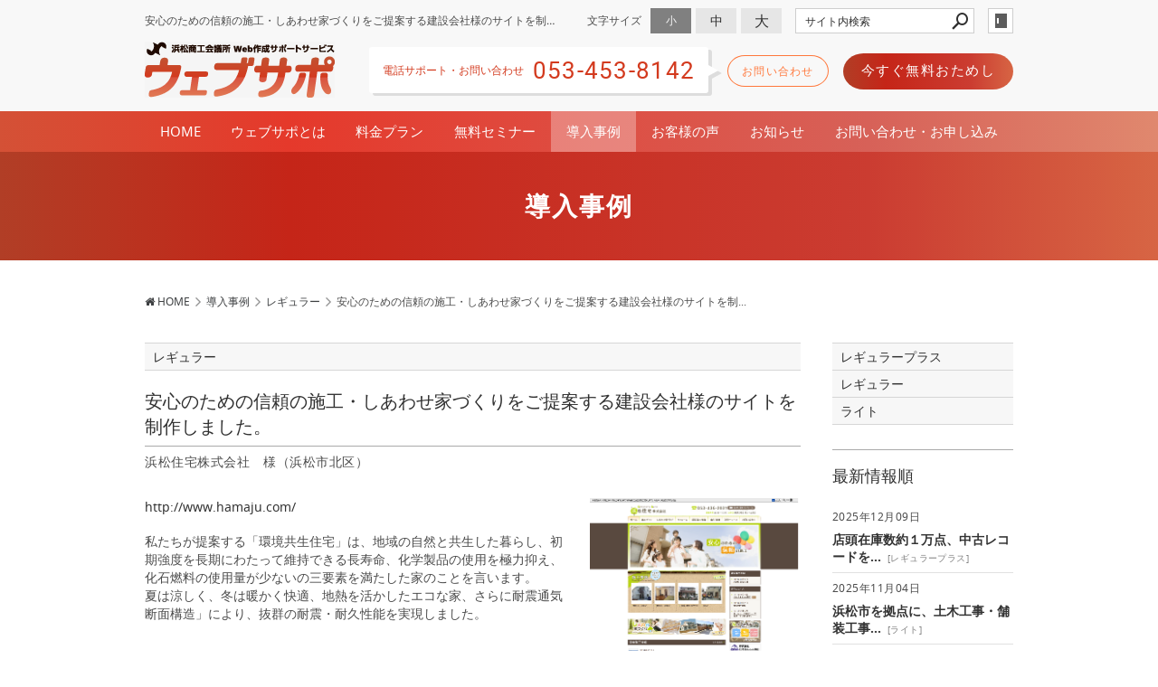

--- FILE ---
content_type: text/html; charset=utf-8
request_url: https://www.websapo.jp/case/?mode=detail&article=13
body_size: 4618
content:
<!DOCTYPE html>
<html lang="ja">
	<head prefix="og: http://ogp.me/ns# fb: http://ogp.me/ns/fb# article: http://ogp.me/ns/article# website: http://ogp.me/ns/website#">
	<meta charset="UTF-8">
	<meta name="content-language" content="ja" />
	<meta name="robots" content="index,follow" />
	<meta name="revisit_after" content="7 days" />
	<meta name="author" content="企画：浜松商工会議所　運営：MP株式会社" />
	<title>安心のための信頼の施工・しあわせ家づくりをご提案する建設会社様のサイトを制作しました。 | 導入事例 | ホームページ作成サービス【ウェブサポ】浜松商工会議所CMS｜スマホ表示対応‎</title>

    <meta name="description" content="浜松住宅株式会社　様（浜松市北区）" />
	<meta name="keywords" content="住宅,建築,しあわせ,家づくり,環境,木の家,,ホームページ作成,浜松市,ウェブ制作,スマホサイト,浜松商工会議所" />

	<meta itemprop="name" content="安心のための信頼の施工・しあわせ家づくりをご提案する建設会社様のサイトを制作しました。 | 導入事例 | ホームページ作成サービス【ウェブサポ】浜松商工会議所CMS｜スマホ表示対応‎"/>
	<meta itemprop="image" content="https://www.websapo.jp//hs_data/content5/up_img/thumb-hamamatujutaku.png"/>

	<meta property="og:site_name" content="ホームページ作成サービス【ウェブサポ】浜松商工会議所CMS｜スマホ表示対応‎" />
	<meta property="og:title" content="安心のための信頼の施工・しあわせ家づくりをご提案する建設会社様のサイトを制作しました。 | 導入事例"/>
	<meta property="og:type" content="article"/>
	<meta property="og:url" content="https://www.websapo.jp/case/?mode=detail&article=13"/>
	<meta property="og:image" content="https://www.websapo.jp//hs_data/content5/up_img/thumb-hamamatujutaku.png"/>
	<meta property="og:description" content="浜松住宅株式会社　様（浜松市北区）">
	<meta property="og:locale" content="ja_JP" />

	<link rel="canonical" href="https://www.websapo.jp/case/?mode=detail&article=13"/>
	<link rel="alternate" type="application/rss+xml" title="ROR" href="/sitemap.xml" />
	<link rel="alternate" type="text/html" title="ATOM" href="main.php?feed=atom" />
<link rel="alternate" type="text/xml" title="RSS .92" href="main.php?feed=rss" />
<link rel="alternate" type="application/rss+xml" title="RSS 2.0" href="main.php?feed=rss2" />
	
	<link rel="start" href="/index.php" title="ホームページ作成サービス【ウェブサポ】浜松商工会議所CMS｜スマホ表示対応‎" />
	<link rel="chapter" href="/service/" title="ウェブサポとは" />
	<link rel="chapter" href="/price/" title="料金プラン" />
	<link rel="chapter" href="/seminar/" title="無料セミナー" />
	<link rel="chapter" href="/case/" title="導入事例" />
	<link rel="chapter" href="/voice/" title="お客様の声" />
	<link rel="chapter" href="/information/" title="お知らせ" />
	<link rel="chapter" href="/inquiry/" title="お問い合わせ・お申し込み" />
	<link rel="chapter" href="/policy/" title="サイトポリシー" />
	<link rel="chapter" href="/profile.php" title="運営会社" />
	<link rel="chapter" href="/privacy.php" title="プライバシーポリシー" />
	<link rel="chapter" href="/sitemap.php" title="サイトマップ" />
	<script>var hsRoot = "//secure.websapo.jp/";</script>
	<script src="//secure.websapo.jp/hs_js/assets.js"></script>
	<noscript>
		<section class="status">Javascriptが無効になっているため、正常に表示できない場合があります。</section>
	</noscript>
	<meta name="viewport" content="width=1000">
	<link href="//secure.websapo.jp/_site_template/layout/100_01_white-gray/asset/css/common.css" rel="stylesheet" media="screen, projection, print">
    <link href="//secure.websapo.jp/hs_asset/css/editor_template.min.css" rel="stylesheet" media="screen, projection, print" />
		<!--[if lte IE 8]>
		<script src="//secure.websapo.jp/_site_template/layout/100_01_white-gray/asset/js/PIE.js"></script>
	<![endif]-->
	<script src="//secure.websapo.jp/_site_template/layout/100_01_white-gray/asset/js/init.js"></script>
	<link rel="stylesheet" href="/asset/css/customize.min.css?ts=20191023" />
<script src="/asset/js/plugins.js?ts=20191023" type="text/javascript"></script>
<script src="/asset/js/gp-init.js?ts=20191024" type="text/javascript"></script>

<!--markdowm記事用のスタイルシート(.hybs_md)-->
<link rel="stylesheet" href="/asset/css/goopy_md.min.css" />
<meta name="google-site-verification" content="NVJiWyfbDQj7I7JQlY-d2OGkCRWBZcKKvo2QFdXLodU" />
<!-- Google Tag Manager -->
<noscript><iframe src="//www.googletagmanager.com/ns.html?id=GTM-P26QZD"
height="0" width="0" style="display:none;visibility:hidden"></iframe></noscript>
<script>(function(w,d,s,l,i){w[l]=w[l]||[];w[l].push({'gtm.start':
new Date().getTime(),event:'gtm.js'});var f=d.getElementsByTagName(s)[0],
j=d.createElement(s),dl=l!='dataLayer'?'&l='+l:'';j.async=true;j.src=
'//www.googletagmanager.com/gtm.js?id='+i+dl;f.parentNode.insertBefore(j,f);
})(window,document,'script','dataLayer','GTM-P26QZD');</script>
<!-- End Google Tag Manager -->
</head>
	<body class="is--case is--detail is--article-13">

		<div id="allbox">
 
		<section class="toolbar">
			<div class="row">
				<h1 class="column-1-2" title="安心のための信頼の施工・しあわせ家づくりをご提案する建設会社様のサイトを制作しました。">安心のための信頼の施工・しあわせ家づくりをご提案する建設会社様のサイトを制作しました。</h1>
				<div class="tools column-1-2">
					<section class="hybsLogin right">
						<a href="/hs_admin/" class="button button-small button-border " target="_blank" title="サイト管理画面">login</a>
					</section>
					<!-- /.login -->
					<form method="post" action="/search.php">
					<section class="hybsSearch input-group right">
							<input type="text" name="search" class="input-small" placeholder="サイト内検索" value="">
							<span class="input-group-button input-group-button-small">
								<button type="submit" class="button button-text icon-search"></button>
							</span>
					</section>
					<!-- /.hybsSearch input-group -->
					</form>
					<section class="fontChange right">
						<label>文字サイズ</label>
						<button class="button button-small font-small current" data-font-size="fontSmall">小</button>
						<button class="button button-small font-middle" data-font-size="fontMiddle">中</button>
						<button class="button button-small font-large" data-font-size="fontLarge">大</button>
					</section>
					<!-- /.fontCange -->
				</div>
				<!-- /.tools -->
			</div>
			<!-- /.row -->
		</section>
		<!-- /.toolbar -->
<header id="header">
			<div data-load-html="partial/header">&nbsp;</div>	</header>
<nav id="gmenu" class="nav-inline">
	<ul>
								<li><a href="/" class="mhome" title="HOME">HOME</a></li>
												<li><a href="/service/" class="mservice" title="ウェブサポとは">ウェブサポとは</a></li>
												<li><a href="/price/" class="mprice" title="料金プラン">料金プラン</a></li>
												<li><a href="/seminar/" class="mseminar" title="無料セミナー">無料セミナー</a></li>
												<li><a href="/case/" class="mcase current" title="導入事例">導入事例</a></li>
												<li><a href="/voice/" class="mvoice" title="お客様の声">お客様の声</a></li>
													<li><a href="/information/" class="minformation" title="お知らせ">お知らせ</a></li>
													<li><a href="/inquiry/" class="minquiry" title="お問い合わせ・お申し込み">お問い合わせ・お申し込み</a></li>
																																								</ul>
</nav>
<!-- /#gmenu -->
		<section class="mainImg">
			<div class="mainImgInner">
				<h3>導入事例</h3>
			</div>
		</section>
		<!-- /.mainImg -->


<div class="breadcrumbs">
	<ol>
		<li itemscope="itemscope" itemtype="http://data-vocabulary.org/Breadcrumb">
			<a href="/" itemprop="url" title="HOME"><span itemprop="title">HOME</span></a>
		</li>
		<li itemscope="itemscope" itemtype="http://data-vocabulary.org/Breadcrumb">
			<a itemprop="url" href="/case/" title="導入事例"><span itemprop="title">導入事例</span></a>
		</li>
		<li itemscope="itemscope" itemtype="http://data-vocabulary.org/Breadcrumb">
			<a itemprop="url" href="/case/main.php?mode=list&cat=2" title="レギュラー">			<span itemprop="title">レギュラー</span>
			</a>		</li>
		<li itemscope="itemscope" itemtype="http://data-vocabulary.org/Breadcrumb">
			<span itemprop="title">安心のための信頼の施工・しあわせ家づくりをご提案する建設会社様のサイトを制...</span>
		</li>
	</ol>
</div>
<!-- /.breadcrumbs -->
	<div class="containerWrap">
		<div id="container" class="row ">
			<div id="main" class="column-3-4">
			
								
			<!--
<div id="exmain">
<div id="main" class="center">
-->

<!--//ELEMENT-->

<div class="element element_detail">


<div class="title"><h4 class="catetitle">レギュラー</h4></div>
<div class="contents">

<div class="detail_title">
<h5 class="hs_entrytitle">安心のための信頼の施工・しあわせ家づくりをご提案する建設会社様のサイトを制作しました。</h5>

<p class="catchcp">浜松住宅株式会社　様（浜松市北区）</p></div>


<div class="entry">

<div class="imgbox"><div><table cellspacing="0" cellpadding="0" border="0"><td align="center" valign="middle">
<a href="/hs_data/content5/up_img/hamamatujutaku.png" title="安心のための信頼の施工・しあわせ家づくりをご提案する建設会社様のサイトを制作しました。" rel="lightbox[roadtrip]"><img src="/hs_data/content5/up_img/hamamatujutaku.png" width="233" height="264" alt="安心のための信頼の施工・しあわせ家づくりをご提案する建設会社様のサイトを制作しました。" /></a></td></table></div>
<p class="captipntext"></p>
</div>

<a href="http://www.hamaju.com/" target="_blank" rel="noopener noreferrer">http://www.hamaju.com/</a><br /><br />私たちが提案する「環境共生住宅」は、地域の自然と共生した暮らし、初期強度を長期にわたって維持できる長寿命、化学製品の使用を極力抑え、化石燃料の使用量が少ないの三要素を満たした家のことを言います。<br />夏は涼しく、冬は暖かく快適、地熱を活かしたエコな家、さらに耐震通気断面構造」により、抜群の耐震・耐久性能を実現しました。<br /><br />

<br clear="all" />

</div><!--//ENTRY-->

<div class="detailfooter">



	<div class="paginationbox">
	<p class="totalpages">210 / 212</p>
	<div class="pageNav">
				<a href="?mode=detail&amp;article=14" class="prev">前のページヘ</a>
				<div class="backbtn">
					<a href="/case/?mode=list&page=7">一覧へ戻る</a>
				</div>
		<!-- /.backbtn -->
				<a href="?mode=detail&amp;article=9" class="next">次のページヘ</a>
			</div>
	<!-- /.pageNav -->
</div>
<!-- /.paginationbox -->









</div>

</div>
</div>

<!--//ELEMENT-->

<!--</div>--><!--//MAIN-->
<!--</div>--><!--//EXMAIN-->

			</div>
			<!-- /#main -->
			<div id="side" class="column-1-4">
				<section class="block">
		



<div class="element element_side_block layout_b_pattern6"><div class="title title_side_block"><h4>プラン別</h4></div>
<div class="contents contents_cat">
<div class="catart">
<ul class="cat"><li><a href="/case/?mode=list&cat=3" title="レギュラープラス">レギュラープラス </a></li></ul>
</div>
<div class="catart">
<ul class="cat"><li><a href="/case/?mode=list&cat=2" title="レギュラー">レギュラー </a></li></ul>
</div>
<div class="catart">
<ul class="cat"><li><a href="/case/?mode=list&cat=1" title="ライト">ライト </a></li></ul>
</div>


</div>
</div>



			</section>
			<!-- /.block -->
				<section class="block">
		



<div class="element element_side_block layout_b_pattern15"><div class="title title_side_block"><h4>最新情報順</h4></div>
<div class="contents contents_text">


<div class="contents">
<p class="date">2025年12月09日</p>
<h5><a href="/case/?mode=detail&article=265" title="店頭在庫数約１万点、中古レコードを...">店頭在庫数約１万点、中古レコードを...</a> <p class="catetitle">[<a href="/case/?mode=list&cat=3" title="レギュラープラス">レギュラープラス</a>]</p>
</h5><div class="clear"></div>
<!--カート用値段表示-->

</div>


<div class="contents">
<p class="date">2025年11月04日</p>
<h5><a href="/case/?mode=detail&article=264" title="浜松市を拠点に、土木工事・舗装工事...">浜松市を拠点に、土木工事・舗装工事...</a> <p class="catetitle">[<a href="/case/?mode=list&cat=1" title="ライト">ライト</a>]</p>
</h5><div class="clear"></div>
<!--カート用値段表示-->

</div>


<div class="contents">
<p class="date">2025年10月14日</p>
<h5><a href="/case/?mode=detail&article=263" title="浜松市で売土地、売戸建、収益物件、...">浜松市で売土地、売戸建、収益物件、...</a> <p class="catetitle">[<a href="/case/?mode=list&cat=1" title="ライト">ライト</a>]</p>
</h5><div class="clear"></div>
<!--カート用値段表示-->

</div>


<div class="contents">
<p class="date">2025年09月16日</p>
<h5><a href="/case/?mode=detail&article=262" title="身体の不調を内側から整えて不妊やア...">身体の不調を内側から整えて不妊やア...</a> <p class="catetitle">[<a href="/case/?mode=list&cat=1" title="ライト">ライト</a>]</p>
</h5><div class="clear"></div>
<!--カート用値段表示-->

</div>


<div class="contents">
<p class="date">2025年07月16日</p>
<h5><a href="/case/?mode=detail&article=261" title="ワイヤーハーネスの製造と、コネクタ...">ワイヤーハーネスの製造と、コネクタ...</a> <p class="catetitle">[<a href="/case/?mode=list&cat=3" title="レギュラープラス">レギュラープラス</a>]</p>
</h5><div class="clear"></div>
<!--カート用値段表示-->

</div>


<div class="contents">
<p class="date">2025年06月18日</p>
<h5><a href="/case/?mode=detail&article=260" title="体の不調からぎっくり腰などの急な痛...">体の不調からぎっくり腰などの急な痛...</a> <p class="catetitle">[<a href="/case/?mode=list&cat=1" title="ライト">ライト</a>]</p>
</h5><div class="clear"></div>
<!--カート用値段表示-->

</div>
</div>
</div>


			</section>
			<!-- /.block -->
				<section class="block">
		<div class="element element_side_block element_blog_banner element_form_banner">
<a href="/inquiry/" title="お問い合わせ・お申し込み">お問い合わせ・お申し込み
</a>
</div>

			</section>
			<!-- /.block -->
				</div>
			<!-- /#main -->
			
		</div>
		<!-- /#container -->
	</div>
	<!-- /.containerWrap -->
		<footer>
	<a href="#top" class="pagetop">page top</a>
	<nav id="footerNav">
		<ul class="contentsNav">
			<li>
				<a href="/" title="HOME">HOME</a>
			</li>

					<li>
				<a href="/service/" title="ウェブサポとは">ウェブサポとは</a>
			</li>
					<li>
				<a href="/price/" title="料金プラン">料金プラン</a>
			</li>
					<li>
				<a href="/seminar/" title="無料セミナー">無料セミナー</a>
			</li>
					<li>
				<a href="/case/" title="導入事例">導入事例</a>
			</li>
					<li>
				<a href="/voice/" title="お客様の声">お客様の声</a>
			</li>
					<li>
				<a href="/information/" title="お知らせ">お知らせ</a>
			</li>
					<li>
				<a href="/inquiry/" title="お問い合わせ・お申し込み">お問い合わせ・お申し込み</a>
			</li>
							</ul>
		<ul class="subNav">
						<li><a href="/profile.php" title="運営会社">運営会社</a></li>						<li><a href="/privacy.php" title="プライバシーポリシー">プライバシーポリシー</a></li>						<li><a href="/policy.php" title="サイトポリシー">サイトポリシー</a></li>						<li><a href="/sitemap.php" title="サイトマップ">サイトマップ</a></li>		</ul>
	</nav>
	<!-- /#footerNav -->
	<small class="copyright"><a href="https://www.websapo.jp/" title="ホームページ作成サービス【ウェブサポ】浜松商工会議所CMS｜スマホ表示対応‎" >浜松商工会議所CMS - SEOに強いホームページ作成、ウェブ制作、サポートサービス、スマホにも対応‎『ウェブサポ』 ©</a></small>
	<small class="promotion"><a href="https://www.websapo.jp/" target="_blank" rel="nofollow">Websapo</a></small>
	
	
</footer>	</div>
	<!-- /#allbox -->
	
	</body>
</html>

--- FILE ---
content_type: text/html
request_url: https://www.websapo.jp/asset/html/partial/header.html
body_size: 287
content:
<div class="header header__container">
  <h2 class="header__logo"><a href="/"><img src="/asset/img/logo.png" alt="浜松商工会議所 web作成サポートサービス　ウェブサポ websapo"></a></h2>
  <!-- /.header__logo -->
  <div class="header__tel"><span>電話サポート・お問い合わせ</span><strong>053-453-8142</strong></div>
  <!-- /.header__tel -->
  <div class="header__btns">
    <a href="/inquiry/" class="header__btns__inquiryBtn">お問い合わせ</a>
    <a href="https://secure.websapo.jp/registration/" target="_blank" class="header__btns__registBtn">今すぐ無料おためし</a>
  </div>
  <!-- /.header__btns -->
</div>
<!-- /.header header__container -->

--- FILE ---
content_type: text/html
request_url: https://www.websapo.jp/asset/html/partial/footer.html
body_size: 1122
content:
<div class="footerRegist text-center">
  <h4 class="footerRegist__title">約3分で30日間お試しアカウントを発行できます</h4>
  <!-- /.footerRegist__title -->
  <a href="https://secure.websapo.jp/registration/" target="_blank" class="registBtn">今すぐ30日間無料おためし</a>
</div>
<!-- /.footerRegist -->
<div class="footerNav">
  <div class="container">
    <div class="footerNav__logoBlock">
      <a href="/" class="logo"><img src="/asset/img/fooder_logo.png" alt="浜松商工会議所 web作成サポートサービス　ウェブサポ websapo"></a>
      <ul class="footerNav__sns">
        <li><a href="http://twitter.com/websapo/" target="_blank" rel="nofollow" class="icon-tw">twitter</a></li>
        <li><a href="https://www.facebook.com/websapo/" target="_blank" rel="nofollow" class="icon-fb">facebook</a></li>
      </ul>
      <!-- /.footerNav__sns -->
      <a href="https://www.hamamatsu-cci.or.jp/" target="_blank" rel="nofollow" class="ban"><img src="/asset/img/footer_hcci.png" alt=""></a>
      <a href="https://www.mpcreative.jp/" target="_blank" class="ban"><img src="/asset/img/footer_MPlogo.png" alt="" width="222"></a>
    </div>
    <!-- /.footerNav__logoBlock -->
    <div class="footerNav__navBlock">
      <div class="row">
        <div class="column-1-4">
          <h5 class="footerNav__navTitle"><a href="/service/">ウェブサポとは</a></h5>
          <!-- /.footerNav__navTitle -->
          <ul class="footerNav__navList">
            <li><a href="/service/?mode=detail&article=9">ウェブサポの特徴・強み</a></li>
            <li><a href="/service/?mode=detail&article=13">多彩な機能</a></li>
            <li><a href="/service/?mode=detail&article=31">豊富なデザインテンプレート</a></li>
            <li><a href="/service/?mode=detail&article=21">あんしんの理由</a></li>
            <li><a href="/service/?mode=detail&article=33">ご利用規約</a></li>
          </ul>
          <!-- /.footerNav__navList -->
        </div>
        <!-- /.column-1-4 -->
        <div class="column-1-4">
          <h5 class="footerNav__navTitle"><a href="/seminar/">セミナー情報</a></h5>
          <!-- /.footerNav__navTitle -->
          <ul class="footerNav__navList" data-plugin="getArticle" data-amount="3" data-module="content1" data-content="seminar"></ul>
          <!-- /.footerNav__navList -->
        </div>
        <!-- /.column-1-4 -->
        <div class="column-1-4">
          <h5 class="footerNav__navTitle"><a href="/case/">導入事例</a></h5>
          <!-- /.footerNav__navTitle -->
          <ul class="footerNav__navList" data-plugin="getArticle" data-amount="5" data-module="content5" data-content="case"></ul>
          <!-- /.footerNav__navList -->
        </div>
        <!-- /.column-1-4 -->
        <div class="column-1-4">
          <h5 class="footerNav__navTitle"><a href="/voice/">お客様の声</a></h5>
          <!-- /.footerNav__navTitle -->
          <ul class="footerNav__navList" data-plugin="getArticle" data-amount="5" data-module="content4" data-content="voice"></ul>
          <!-- /.footerNav__navList -->
        </div>
        <!-- /.column-1-4 -->
      </div>
      <!-- /.row -->
      <div class="row">
        <div class="column-1-4">
          <h5 class="footerNav__navTitle"><a href="/information/">お知らせ</a></h5>
          <!-- /.footerNav__navTitle -->
          <ul class="footerNav__navList">
            <li><a href="/information/?mode=list&cat=3">お知らせ</a></li>
            <li><a href="/information/?mode=list&cat=2">メンテナンス情報</a></li>
            <li><a href="/information/?mode=list&cat=8">記事作成講座</a></li>
            <li><a href="/information/?mode=list&cat=4">ご報告</a></li>
            <li><a href="/information/?mode=list&cat=6">更新情報</a></li>
            <li><a href="/information/?mode=list&cat=9">3分でわかる操作説明</a></li>
          </ul>
          <!-- /.footerNav__navList -->
        </div>
        <!-- /.column-1-4 -->
        <div class="column-1-4">
          <h5 class="footerNav__navTitle"><a href="/price/">料金プラン</a></h5>
          <!-- /.footerNav__navTitle -->
          <h5 class="footerNav__navTitle"><a href="/inquiry/">お問い合わせ</a></h5>
          <!-- /.footerNav__navTitle -->
          <h5 class="footerNav__navTitle"><a href="/profile.php">運営会社</a></h5>
          <!-- /.footerNav__navTitle -->
          <h5 class="footerNav__navTitle"><a href="/privacy.php">プライバシーポリシー</a></h5>
          <!-- /.footerNav__navTitle -->
          <h5 class="footerNav__navTitle"><a href="/sitemap.php">サイトマップ</a></h5>
          <!-- /.footerNav__navTitle -->
        </div>
        <!-- /.column-1-4 -->
      </div>
      <!-- /.row -->
    </div>
    <!-- /.footerNav__navBlock -->
  </div>
  <!-- /.container -->
</div>
<!-- /.footerNav -->

--- FILE ---
content_type: text/css
request_url: https://www.websapo.jp/asset/css/goopy_md.min.css
body_size: 896
content:
@import "../css/iconfont.css";.goopy_md{font-size:12px;box-sizing:border-box}div.center div.element_detail .goopy_md h1,div.center div.element_detail .goopy_md h2,div.center div.element_detail .goopy_md h3,div.center div.element_detail .goopy_md h4,div.center div.element_detail .goopy_md h5,div.center div.element_detail .goopy_md h6{color:#000!important;padding:0;margin:0 0 20px;line-height:1.5;font-weight:700;background:none}.goopy_md h1,div.center div.element_detail .goopy_md h1{border-bottom:1px solid #112268}.goopy_md h1,.goopy_md h2,div.center div.element_detail .goopy_md h1,div.center div.element_detail .goopy_md h2{font-size:25px;background:#f0f0f0;padding:.6em;border-left:5px solid #112268}.goopy_md h3,div.center div.element_detail .goopy_md h3{font-size:20px;background:#f0f0f0;padding:.9em .6em;border-left:5px solid #112268}.goopy_md h4,div.center div.element_detail .goopy_md h4{padding:.7em 0;font-size:17px;border-top:1px solid #ddd;border-bottom:1px solid #ddd}.goopy_md h5,div.center div.element_detail .goopy_md h5{padding:.7em 0;font-size:16px;border-bottom:1px solid #ddd}.goopy_md h6,div.center div.element_detail .goopy_md h6{font-size:16px}.goopy_md ul{margin:20px 0;padding:0;list-style:none}.goopy_md ul ul{margin-top:10px}.goopy_md ul li{color:#333;padding-left:2em;margin-left:0;position:relative;margin-bottom:.5em}.goopy_md ul li:before{font-family:markdown-icon;speak:none;font-style:normal;font-weight:400;font-variant:normal;text-transform:none;-webkit-font-smoothing:antialiased;-moz-osx-font-smoothing:grayscale;content:"\f111";margin-left:-1em;position:relative;left:-.5em}.goopy_md ul li li:before{content:"\f10c"}.goopy_md a{color:#036eba}.goopy_md a:hover{color:#048cec}.goopy_md a[rel=nofollow],.goopy_md a[target=_blank]{position:relative;display:inline-block;padding-left:1.2em}.goopy_md a[rel=nofollow]:before,.goopy_md a[target=_blank]:before{color:#036eba;position:absolute;left:0;line-height:0;top:50%;font-family:markdown-icon;content:"\ea7e";text-decoration:none}.goopy_md a.btn,.goopy_md a.button,div#main.center .goopy_md a.btn,div#main.center .goopy_md a.button{margin:1em 0;box-sizing:border-box;font-size:18px;color:#fff;display:inline-block;width:100%;background:#112268;text-align:center;padding:.5em;text-decoration:none;border-radius:.3em;border:none}.goopy_md a.btn:hover,.goopy_md a.button:hover,div#main.center .goopy_md a.btn:hover,div#main.center .goopy_md a.button:hover{background-color:#183094}.goopy_md a.btn[rel=nofollow]:before,.goopy_md a.btn[target=_blank]:before,.goopy_md a.button[rel=nofollow]:before,.goopy_md a.button[target=_blank]:before,div#main.center .goopy_md a.btn[rel=nofollow]:before,div#main.center .goopy_md a.btn[target=_blank]:before,div#main.center .goopy_md a.button[rel=nofollow]:before,div#main.center .goopy_md a.button[target=_blank]:before{position:relative;color:#fff}.goopy_md pre{margin-bottom:20px;border-radius:3px;line-height:1.8;padding:1em 1.5em;background:#000;color:#ccc;font-family:Consolas,Liberation Mono,Menlo,Courier,monospace}.goopy_md aside{margin-bottom:20px;padding:2em 3em;border:5px solid #ddd}.goopy_md p{margin:0 0 20px;color:#484848;line-height:1.8}.goopy_md hr{border-bottom:1px solid #ddd;margin:20px 0;border-width:0 0 1px}.goopy_md blockquote,div.center .goopy_md blockquote{background-color:transparent;margin-left:0;margin-bottom:20px;padding:10px 0 10px 2em;border-left:5px solid #ddd;border-width:0 0 0 5px}.goopy_md blockquote li,.goopy_md blockquote p,div.center .goopy_md blockquote li,div.center .goopy_md blockquote p{color:gray}
/*# sourceMappingURL=maps/goopy_md.min.css.map */


--- FILE ---
content_type: text/css
request_url: https://www.websapo.jp/asset/css/iconfont.css
body_size: 1164
content:
@font-face {
	font-family: 'markdown-icon';
	src: url('../fonts/markdown-icon.eot');
}
@font-face {
	font-family: 'markdown-icon';
	src: url([data-uri]) format('truetype');
	font-weight: normal;
	font-style: normal;
}

[class^="icon-"], [class*=" icon-"] {
	font-family: 'markdown-icon';
	speak: none;
	font-style: normal;
	font-weight: normal;
	font-variant: normal;
	text-transform: none;
	line-height: 1;

	/* Better Font Rendering =========== */
	-webkit-font-smoothing: antialiased;
	-moz-osx-font-smoothing: grayscale;
}

.icon-circle-o:before {
	content: "\f10c";
}
.icon-circle:before {
	content: "\f111";
}
.icon-new-tab:before {
	content: "\ea7e";
}


--- FILE ---
content_type: application/javascript
request_url: https://www.websapo.jp/asset/js/gp-init.js?ts=20191024
body_size: 1419
content:
(function(w,d,$){
  'use strict';

  $.require({
    '*':[
        '/asset/js/vendor/modernizr.js'
      ],
    'pc':{
      '/': [
        '/asset/js/vendor/jquery.easing.1.3.js',
        '/asset/js/vendor/slick.min.js',
        '(js)/asset/js/top.js?ts=20180912',
        '/asset/css/vendor/slick/slick.min.css',
        '/asset/css/vendor/slick/slick-theme.min.css',
        '(css)/asset/css/top.min.css?ts=20191024'
      ],
      '/service': [
        '/asset/css/service.min.css',
        '/asset/js/vendor/jquery.tile.min.js',
        '/asset/js/service.js'
      ],
      '/seminar': [
        '(js)//maps.googleapis.com/maps/api/js?key=AIzaSyDBB_DXqmoG89lUoaokvVH58OZbGj9bq0s',
        '/asset/css/seminar.min.css'
      ],
      '/price': [
        '/asset/css/price.min.css'
      ],
      '/voice': [
        '/asset/css/voice.min.css'
      ],
      '/inquiry': [
        '/asset/css/inquiry.min.css'
      ]
    },
    'sp':{
      '/':[
        '/asset/js/vendor/jquery.easing.1.3.js',
        '/asset/js/vendor/slick.min.js',
        '(js)/asset/js/top.js?ts=20180912',
        '/asset/css/vendor/slick/slick.min.css',
        '/asset/css/vendor/slick/slick-theme.min.css',
        '(css)/asset/css/top.min.css?ts=20190409'
      ],
      '/service': [
        '/asset/css/service.min.css',
        '/asset/js/vendor/jquery.tile.min.js',
        '/asset/js/service.js'
      ],
      '/seminar': [
        '(js)//maps.googleapis.com/maps/api/js?key=AIzaSyDBB_DXqmoG89lUoaokvVH58OZbGj9bq0s',
        '/asset/css/seminar.min.css'
      ],
      '/price': [
        '/asset/css/price.min.css'
      ],
      'voice': [
        '/asset/css/voice.min.css'
      ],
      '/inquiry': [
        '/asset/css/inquiry.min.css'
      ]
    }
  });

  $(function(){

    // SVG読み込み
    $.loadSVG({svg:'/asset/svg/sprite.symbol.svg?20170112'});

    // body class
    $.bodyClass();

    // htmlファイル読み込み
    $('[data-load-html]').loadHtml();

    //footer.html読み込み
    (function(_){
      if(!is_mobile()){
        $.get(_.loadhtml).done(function(html){
          var mes = 'loadhtml error: ',
              $html = $(html);
          if(_.$target[_.method]( $html ).length != 0){
            _.$loadfooter.resolve($html);
            _.callback(this,_);
          }else{
            _.$loadfooter.rejected($html);
            mes+='Not found DOM $(\'%s\').\nCouldn\'t load \'%s\'';
            console.error(mes,_.$target.selector,this.url);
          }
        });
      }
      return _.$loadfooter.promise();
    }({
      $loadfooter: new $.Deferred,
      loadhtml: '/asset/html/partial/footer.html',
      $target: $('footer #footerNav'),
      method:'replaceWith',
      callback: function(r,_){
        $('footer > .pagetop').remove();
        console.info('%c%s%c is loaded','font-weight: bold',r.url,'');
      }
    })).done(function($data){
      $('[data-plugin=getArticle]',$data).each(function(){
        var $this = $(this),
            opt = $this.data();
        $.getArticle(opt).done(function(articles){
          $.each(articles,function(i,item){
            if(i >= opt.amount) return;
            var $a = $('<a>',{href:item.href}).text(item.title),
                $item = $('<li/>').append($a);
            $item.appendTo($this);
          });
        });
      });

    });

    // SP用フッターナビ読み込み
    (function(){
      if( !is_content('inquiry') ){
        $('.pageBottomLink','#footer').spFooterNav({
          data:{
            tel: '053-453-8142',
            title:{
              form: 'お問い合わせフォーム'
            }
          }
        });
      }
    }());

    //記事作成講座 メニュー
    if($(".goopy_md .menuArea").length){
      $(".goopy_md .menuArea").load("/src/html/inc/cmsLecture.html")
    }

    //GoogleAnalyticsにてクリック箇所が特定できない問題への対策
    (function(_) {
      _.$link.each(function(i){
        $(this).attr('id',_.prefix+i);
      });
    }({
      $link: $('a[href]').not('[id]'),
      prefix: 'ct_'
    }));

    $(w).on('load',function(){
      setTimeout(function(){
        $('[data-plugin=googlemap]').googlemap();


      },100);
    });

  });
    

}(window,document,jQuery));



--- FILE ---
content_type: application/xml
request_url: https://www.websapo.jp/hs_data/content5/data.xml
body_size: 99845
content:
<?xml version="1.0" encoding="utf-8"?>
<root>
  
<REC_NO id="41"><OPEN_FLG>0</OPEN_FLG><DETAIL_LIST>0</DETAIL_LIST><SUBJECT>日常とは違う、緑と庭園に囲まれた開放感あふれるフィリピンで過ごすしませんか？清和土地は、フィリピンでの生活について、お手伝いが出来ればと考えています。</SUBJECT><PAGE_DESCRIPTION>有限会社　清和土地　様（磐田市）</PAGE_DESCRIPTION><KEY_TAGS>フィリピン,健康,スローライフ,ショッピングモール,ロングステイ</KEY_TAGS><CATEGORY>2</CATEGORY><CAPTION>有限会社　清和土地　様</CAPTION><SOCIAL_DISP>1</SOCIAL_DISP><BODY>&lt;a target="_blank" href="http://www.seiwatochi.com/"&gt;http://www.seiwatochi.com/&lt;/a&gt;&lt;br /&gt;&lt;br /&gt;日常とは違う、緑と庭園に囲まれた開放感あふれるフィリピンで過ごすしませんか？清和土地は、自然に帰り自らの健康を取り戻してゆっくりと大河の如くゆとりの生活をみなさまにフィリピンでのロングステイご提案、お手伝いが出来ればと考えています。&lt;strong&gt;&lt;br /&gt;&lt;/strong&gt;</BODY><M_BODY/><DATE>1372604400</DATE><RECEPTION_FLG/><TITLE_DISP>0</TITLE_DISP><THUMB_DISP>0</THUMB_DISP><RECOMMEND>0</RECOMMEND><M_DISP_FLG>0</M_DISP_FLG><THUMB_IMG>/hs_data/content5/up_img/seiwa.jpg</THUMB_IMG><CATEGORY1/><ALL_CONTENTS>41::1::0::日常とは違う、緑と庭園に囲まれた開放感あふれるフィリピンで過ごすしませんか？清和土地は、フィリピンでの生活について、お手伝いが出来ればと考えています。::有限会社　清和土地　様（磐田市）::フィリピン,健康,スローライフ,ショッピングモール,ロングステイ::2::有限会社　清和土地　様::1::http://www.seiwatochi.com/日常とは違う、緑と庭園に囲まれた開放感あふれるフィリピンで過ごすしませんか？清和土地は、自然に帰り自らの健康を取り戻してゆっくりと大河の如くゆとりの生活をみなさまにフィリピンでのロングステイご提案、お手伝いが出来ればと考えています。::::1372604400::::0::0::0::0::/hs_data/content5/up_img/seiwa.jpg::::::::::::0::0::</ALL_CONTENTS><ATTR1/><ATTR2/><ATTR3/><ONSALE_FLG>0</ONSALE_FLG><PUBLIC_FLG>0</PUBLIC_FLG></REC_NO><REC_NO id="44"><OPEN_FLG>0</OPEN_FLG><DETAIL_LIST>0</DETAIL_LIST><SUBJECT>浜松商工会議所 女性会 ｜ 自ら磨き 自ら輝く！〜そして未来の私たちのために〜</SUBJECT><PAGE_DESCRIPTION>浜松商工会議所女性会　様（浜松市中区）</PAGE_DESCRIPTION><KEY_TAGS>浜松商工会議所女性会,浜松大会,浜松,女性会,商工会議所,第43回全国商工会議所女性会連合会全国大会</KEY_TAGS><CATEGORY>2</CATEGORY><CAPTION>浜松商工会議所女性会　様</CAPTION><SOCIAL_DISP>1</SOCIAL_DISP><BODY>&lt;a target="_blank" href="http://www.hamamatsu-joseikai.jp/"&gt;http://www.hamamatsu-joseikai.jp/&lt;/a&gt;&lt;br /&gt;&lt;br /&gt;浜松商工会議所女性会は、私たち女性が「社会のあらゆる活動に参画する機会となる場」として設立されました。&amp;nbsp; 今私たちはその夢の実現に向かって皆さんの熱い情熱とお知恵で、この時代に合ったやり方で「浜松らしいおもてなし」「ホスピタリティの場としての浜松」「元気印の浜松女性会として」発信したいと思います。</BODY><M_BODY/><DATE>1364742000</DATE><RECEPTION_FLG/><TITLE_DISP>0</TITLE_DISP><THUMB_DISP>0</THUMB_DISP><RECOMMEND>0</RECOMMEND><M_DISP_FLG>0</M_DISP_FLG><THUMB_IMG>/hs_data/content5/up_img/s-jyosei_0.jpg</THUMB_IMG><CATEGORY1/><ALL_CONTENTS>44::1::0::浜松商工会議所 女性会 ｜ 自ら磨き 自ら輝く！〜そして未来の私たちのために〜::浜松商工会議所女性会　様（浜松市中区）::浜松商工会議所女性会,浜松大会,浜松,女性会,商工会議所,第43回全国商工会議所女性会連合会全国大会::2::浜松商工会議所女性会　様::1::http://www.hamamatsu-joseikai.jp/浜松商工会議所女性会は、私たち女性が「社会のあらゆる活動に参画する機会となる場」として設立されました。&amp;nbsp; 今私たちはその夢の実現に向かって皆さんの熱い情熱とお知恵で、この時代に合ったやり方で「浜松らしいおもてなし」「ホスピタリティの場としての浜松」「元気印の浜松女性会として」発信したいと思います。::::1364742000::::0::0::0::0::/hs_data/content5/up_img/s-jyosei_0.jpg::::::::::::0::0::</ALL_CONTENTS><ATTR1/><ATTR2/><ATTR3/><ONSALE_FLG>0</ONSALE_FLG><PUBLIC_FLG>0</PUBLIC_FLG></REC_NO><REC_NO id="30"><OPEN_FLG>0</OPEN_FLG><DETAIL_LIST>0</DETAIL_LIST><SUBJECT>東海トラベルは浜松エリアの旅行代理店です。国内旅行から海外旅行まで、「人にやさしい旅」「感動の旅」</SUBJECT><PAGE_DESCRIPTION>株式会社東海トラベル　様（浜松市中区）</PAGE_DESCRIPTION><KEY_TAGS>浜松市,旅行,ツアー,海外,トラベル,旅行代理店,ツアー旅行,国内旅行,ツアー企画,留学,浜松市,旅行代理店</KEY_TAGS><CATEGORY>2</CATEGORY><THUMB_DISP>0</THUMB_DISP><CAPTION>株式会社東海トラベル</CAPTION><SOCIAL_DISP>1</SOCIAL_DISP><BODY>&lt;a target="_blank" href="http://www.tokaitravel.co.jp"&gt;http://www.tokaitravel.co.jp&lt;/a&gt;&lt;br /&gt;『単純な飛行機、列車、ホテルの予約は今やネットでできる。&lt;br /&gt;そんな時代に自分たち旅行会社に求められる新しい価値とは何か。』&lt;br /&gt;―移りゆく価値観と、忘れてはいけない心―&lt;br /&gt;我々は、浜松地域の最高の旅の演出家として、人と人との出会い、地域と地域の繋がりを大切に、みなさまの笑顔と心の健康を実践するお手伝いができる事に喜びと責任を感じ、日々取り組んでいます。&lt;br /&gt;</BODY><M_DISP_FLG>1</M_DISP_FLG><M_BODY>&lt;a href="http://www.tokaitravel.co.jp"&gt;http://www.tokaitravel.co.jp&lt;/a&gt;&lt;br /&gt;『単純な飛行機、列車、ホテルの予約は今やネットでできる。&lt;br /&gt;そんな時代に自分たち旅行会社に求められる新しい価値とは何か。』&lt;br /&gt;―移りゆく価値観と、忘れてはいけない心―&lt;br /&gt;我々は、浜松地域の最高の旅の演出家として、人と人との出会い、地域と地域の繋がりを大切に、みなさまの笑顔と心の健康を実践するお手伝いができる事に喜びと責任を感じ、日々取り組んでいます。</M_BODY><DATE>1331650800</DATE><RECEPTION_FLG/><TITLE_DISP>0</TITLE_DISP><RECOMMEND>0</RECOMMEND><THUMB_IMG>/hs_data/content5/up_img/tokaitravel.jpg</THUMB_IMG><CATEGORY1/><ALL_CONTENTS>30::1::0::東海トラベルは浜松エリアの旅行代理店です。国内旅行から海外旅行まで、「人にやさしい旅」「感動の旅」::株式会社東海トラベル　様（浜松市中区）::浜松市,旅行,ツアー,海外,トラベル,旅行代理店,ツアー旅行,国内旅行,ツアー企画,留学,浜松市,旅行代理店::2::0::株式会社東海トラベル::1::http://www.tokaitravel.co.jp『単純な飛行機、列車、ホテルの予約は今やネットでできる。そんな時代に自分たち旅行会社に求められる新しい価値とは何か。』―移りゆく価値観と、忘れてはいけない心―我々は、浜松地域の最高の旅の演出家として、人と人との出会い、地域と地域の繋がりを大切に、みなさまの笑顔と心の健康を実践するお手伝いができる事に喜びと責任を感じ、日々取り組んでいます。::1::http://www.tokaitravel.co.jp『単純な飛行機、列車、ホテルの予約は今やネットでできる。そんな時代に自分たち旅行会社に求められる新しい価値とは何か。』―移りゆく価値観と、忘れてはいけない心―我々は、浜松地域の最高の旅の演出家として、人と人との出会い、地域と地域の繋がりを大切に、みなさまの笑顔と心の健康を実践するお手伝いができる事に喜びと責任を感じ、日々取り組んでいます。::1331650800::::0::0::/hs_data/content5/up_img/tokaitravel.jpg::::::::::::0::</ALL_CONTENTS><ATTR1/><ATTR2/><ATTR3/><ONSALE_FLG>0</ONSALE_FLG></REC_NO><REC_NO id="28"><OPEN_FLG>0</OPEN_FLG><DETAIL_LIST>0</DETAIL_LIST><SUBJECT>浜松で安心して家を建てるなら住宅の完成を保証するハートシステム</SUBJECT><PAGE_DESCRIPTION>株式会社　山口　様（浜松市東区）</PAGE_DESCRIPTION><KEY_TAGS>浜松市,建築,住宅,保証,ハートシステム,工務店</KEY_TAGS><CATEGORY>2</CATEGORY><CAPTION>株式会社　山口　様</CAPTION><BODY>&lt;a href="http://www.kabu-yamaguchi.websapo.jp/" target="_blank"&gt;http://www.kabu-yamaguchi.websapo.jp/&lt;/a&gt;&lt;br /&gt;快適な住まいづくりのお手伝い。住宅資材販売、シロアリ駆除工事。&lt;br /&gt;浜松で安心して家を建てるなら住宅の完成を保証するハートシステム、&lt;br /&gt;住宅完成保証で安心な家づくりを！&lt;br /&gt;</BODY><DATE>1329145200</DATE><RECEPTION_FLG/><TITLE_DISP>0</TITLE_DISP><THUMB_DISP>0</THUMB_DISP><RECOMMEND>0</RECOMMEND><THUMB_IMG>/hs_data/content5/up_img/yamaguchi.png</THUMB_IMG><CATEGORY1/><ALL_CONTENTS>28::1::0::浜松で安心して家を建てるなら住宅の完成を保証するハートシステム::株式会社　山口　様（浜松市東区）::浜松市,建築,住宅,保証,ハートシステム,工務店::2::株式会社　山口　様::http://www.kabu-yamaguchi.websapo.jp/快適な住まいづくりのお手伝い。住宅資材販売、シロアリ駆除工事。浜松で安心して家を建てるなら住宅の完成を保証するハートシステム、住宅完成保証で安心な家づくりを！::1329145200::::0::0::0::/hs_data/content5/up_img/yamaguchi.png::::::::::::0::1::1::http://www.kabu-yamaguchi.websapo.jp/快適な住まいづくりのお手伝い。住宅資材販売、シロアリ駆除工事。浜松で安心して家を建てるなら住宅の完成を保証するハートシステム、住宅完成保証で安心な家づくりを！::</ALL_CONTENTS><ATTR1/><ATTR2/><ATTR3/><ONSALE_FLG>0</ONSALE_FLG><SOCIAL_DISP>1</SOCIAL_DISP><M_DISP_FLG>1</M_DISP_FLG><M_BODY>&lt;a href="http://www.kabu-yamaguchi.websapo.jp/" target="_blank"&gt;http://www.kabu-yamaguchi.websapo.jp/&lt;/a&gt;&lt;br /&gt;快適な住まいづくりのお手伝い。住宅資材販売、シロアリ駆除工事。&lt;br /&gt;浜松で安心して家を建てるなら住宅の完成を保証するハートシステム、&lt;br /&gt;住宅完成保証で安心な家づくりを！&lt;br /&gt;</M_BODY></REC_NO><REC_NO id="26"><OPEN_FLG>0</OPEN_FLG><DETAIL_LIST>0</DETAIL_LIST><SUBJECT>会計・税務処理サービス〜コンサルティングまでを提供しております。</SUBJECT><PAGE_DESCRIPTION>伊藤会計事務所　様（浜松市中区）</PAGE_DESCRIPTION><KEY_TAGS>浜松市,伊藤会計,経営,相談,税務処理,</KEY_TAGS><CATEGORY>1</CATEGORY><CAPTION>伊藤会計事務所　様</CAPTION><BODY>&lt;a target="_blank" href="http://www.itoh-kaikei.com/"&gt;http://www.itoh-kaikei.com/&lt;/a&gt;&lt;br /&gt;私共は、お客様それぞれに対し、現状把握と時代のニーズに合わせた会計・税務処理サービス〜コンサルティングまでを提供しております。&lt;br /&gt;経営課題を見極める為にお客さまと向き合い、最適な経営スタイルの提案と経営継承の為のアドバイスをさせていただきます。&lt;br /&gt;</BODY><DATE>1329145200</DATE><RECEPTION_FLG/><TITLE_DISP>0</TITLE_DISP><THUMB_DISP>0</THUMB_DISP><RECOMMEND>0</RECOMMEND><THUMB_IMG>/hs_data/content5/up_img/itoukaikei.png</THUMB_IMG><CATEGORY1/><ATTR1/><ATTR2/><ATTR3/><ONSALE_FLG>0</ONSALE_FLG><SOCIAL_DISP>1</SOCIAL_DISP><M_DISP_FLG>1</M_DISP_FLG><M_BODY>&lt;a target="_blank" href="http://www.itoh-kaikei.com/"&gt;http://www.itoh-kaikei.com/&lt;/a&gt;&lt;br /&gt;私共は、お客様それぞれに対し、現状把握と時代のニーズに合わせた会計・税務処理サービス〜コンサルティングまでを提供しております。&lt;br /&gt;経営課題を見極める為にお客さまと向き合い、最適な経営スタイルの提案と経営継承の為のアドバイスをさせていただきます。&lt;br /&gt;</M_BODY></REC_NO><REC_NO id="15"><OPEN_FLG>0</OPEN_FLG><DETAIL_LIST>0</DETAIL_LIST><SUBJECT>「Machine＆Electronics　技術は人にやさしく」システムの設計・開発から製造まで、幅広いニーズにお応えします。</SUBJECT><PAGE_DESCRIPTION>株式会社テクニカルサポート　様　（浜松市北区）</PAGE_DESCRIPTION><KEY_TAGS>機械,電子,光学,輸送,メカトロ,電子回路設計,基盤設計・基盤実装</KEY_TAGS><CATEGORY>1</CATEGORY><CAPTION/><BODY>&lt;a target="_blank" href="http://www.technical-s.websapo.jp/"&gt;http://www.technical-s.websapo.jp/&lt;/a&gt;&lt;br /&gt;技術開発のネック解決、リードタイム短縮、コスト削減など、直面する課題に側面から支援します。&lt;br /&gt;&lt;span style="font-size: 10.5pt;"&gt;機構設計グループには、機械、電子、光学、輸送機器などの多様な業種における設計ニーズに応えて蓄積した質の高いノウハウがあります。&lt;/span&gt;&lt;span lang="EN-US" style="font-size: 10.5pt; font-family: Century;"&gt;&lt;br /&gt;&lt;/span&gt;&lt;span style="font-size: 10.5pt;"&gt;メカトロ物件プロジェクトは、搬送から加工・組立・検査・選別・整列・計測・解析・分析・シミュレーションに至まで、豊富な経験を持つ技術者達で構成します。&lt;/span&gt;&lt;span lang="EN-US" style="font-size: 10.5pt; font-family: Century;"&gt;&lt;br /&gt;&lt;/span&gt;電子事業部では、多彩な経験を持つ電子技術者を多く抱え、プログラム開発・電子回路設計・基板設計・基板実装やOEMをはじめ、計測器・シミュレーションシステム・データ処理解析システムなど幅広い電子応用機器を開発しています。&lt;br /&gt;大手企業の研究開発部門や生産管理部門・品質管理部門などからも、その信頼は厚く、高い評価を頂いております。&lt;span lang="EN-US" style="font-size: 10.5pt; font-family: Century;"&gt;&lt;br /&gt;&lt;br /&gt;&lt;/span&gt;&lt;span lang="EN-US" style="font-size: 10.5pt; font-family: Century;"&gt;            &lt;/span&gt;</BODY><DATE>1307977200</DATE><RECEPTION_FLG/><TITLE_DISP>0</TITLE_DISP><THUMB_DISP>0</THUMB_DISP><RECOMMEND>0</RECOMMEND><THUMB_IMG>/hs_data/content5/up_img/t-support.png</THUMB_IMG><CATEGORY1/><ATTR1/><ATTR2/><ATTR3/><ONSALE_FLG>0</ONSALE_FLG><SOCIAL_DISP>1</SOCIAL_DISP><M_BODY/><M_DISP_FLG>0</M_DISP_FLG></REC_NO><REC_NO id="11"><OPEN_FLG>0</OPEN_FLG><DETAIL_LIST>0</DETAIL_LIST><SUBJECT>花のある暮らし、してみませんか!?  豊かな生活空間にお花を飾ってみましょう！</SUBJECT><PAGE_DESCRIPTION>Alegria　サトエ　様（浜松市西区）</PAGE_DESCRIPTION><KEY_TAGS/><CATEGORY>1</CATEGORY><CAPTION>Alegria　サトエ　様</CAPTION><BODY>&lt;span style="color: rgb(0, 128, 128);"&gt;&lt;b&gt;&lt;span style="font-size: small;"&gt;&lt;a href="http://www.alegria-satoe.websapo.jp/"&gt;http://www.alegria-satoe.websapo.jp/&lt;/a&gt;&lt;br /&gt;&lt;/span&gt;&lt;/b&gt;&lt;/span&gt;生花から生花以外の素材を使ったレッスンを開講しています。&lt;br /&gt;趣味でフラワーデザインを学びたい方、資格取得を目指して学びたい方などご自身にあったコースを選べます。&lt;br /&gt;&lt;span&gt;&lt;span style="font-size: small;"&gt;オリジナリティ溢れるオーダーメイドのアクセサリー、ブライダルブーケ・コサージュ、インテリアディスプレイ等を作成します。&lt;/span&gt;&lt;/span&gt;&lt;br /&gt;&lt;span style="font-size: small;"&gt;Alrgriaとは&lt;/span&gt;&lt;span style="font-size: small;"&gt;？&amp;nbsp;&amp;nbsp; &lt;/span&gt;&lt;br /&gt;スペイン語で喜び、「オレンジ色のスプレーバラ」という意味があります。&lt;br /&gt;&lt;br /&gt;&lt;br /&gt;</BODY><DATE>1304002800</DATE><RECEPTION_FLG/><TITLE_DISP>0</TITLE_DISP><THUMB_DISP>0</THUMB_DISP><RECOMMEND>0</RECOMMEND><THUMB_IMG>/hs_data/content5/up_img/Alegria.png</THUMB_IMG><CATEGORY1/><ALL_CONTENTS>11::1::0::花のある暮らし、してみませんか!?  豊かな生活空間にお花を飾ってみましょう！::Alegria　サトエ　様（浜松市西区）::::1::Alegria　サトエ　様::http://www.alegria-satoe.websapo.jp/生花から生花以外の素材を使ったレッスンを開講しています。趣味でフラワーデザインを学びたい方、資格取得を目指して学びたい方などご自身にあったコースを選べます。オリジナリティ溢れるオーダーメイドのアクセサリー、ブライダルブーケ・コサージュ、インテリアディスプレイ等を作成します。Alrgriaとは？&amp;nbsp;&amp;nbsp; スペイン語で喜び、「オレンジ色のスプレーバラ」という意味があります。::1304002800::::0::0::0::/hs_data/content5/up_img/Alegria.png::::::::::::0::0::1::1::http://www.alegria-satoe.websapo.jp/生花から生花以外の素材を使ったレッスンを開講しています。趣味でフラワーデザインを学びたい方、資格取得を目指して学びたい方などご自身にあったコースを選べます。オリジナリティ溢れるオーダーメイドのアクセサリー、ブライダルブーケ・コサージュ、インテリアディスプレイ等を作成します。Alrgriaとは？&amp;nbsp;&amp;nbsp; スペイン語で喜び、「オレンジ色のスプレーバラ」という意味があります。::</ALL_CONTENTS><ATTR1/><ATTR2/><ATTR3/><ONSALE_FLG>0</ONSALE_FLG><PUBLIC_FLG>0</PUBLIC_FLG><SOCIAL_DISP>1</SOCIAL_DISP><M_DISP_FLG>1</M_DISP_FLG><M_BODY>&lt;span style="color: rgb(0, 128, 128);"&gt;&lt;b&gt;&lt;span style="font-size: small;"&gt;&lt;a href="http://www.alegria-satoe.websapo.jp/"&gt;http://www.alegria-satoe.websapo.jp/&lt;/a&gt;&lt;br /&gt;&lt;/span&gt;&lt;/b&gt;&lt;/span&gt;生花から生花以外の素材を使ったレッスンを開講しています。&lt;br /&gt;趣味でフラワーデザインを学びたい方、資格取得を目指して学びたい方などご自身にあったコースを選べます。&lt;br /&gt;&lt;span&gt;&lt;span style="font-size: small;"&gt;オリジナリティ溢れるオーダーメイドのアクセサリー、ブライダルブーケ・コサージュ、インテリアディスプレイ等を作成します。&lt;/span&gt;&lt;/span&gt;&lt;br /&gt;&lt;span style="font-size: small;"&gt;Alrgriaとは&lt;/span&gt;&lt;span style="font-size: small;"&gt;？&amp;nbsp;&amp;nbsp; &lt;/span&gt;&lt;br /&gt;スペイン語で喜び、「オレンジ色のスプレーバラ」という意味があります。&lt;br /&gt;&lt;br /&gt;&lt;br /&gt;</M_BODY></REC_NO><REC_NO id="10"><OPEN_FLG>0</OPEN_FLG><DETAIL_LIST>0</DETAIL_LIST><SUBJECT>よいものをしる・・ことは、よいものと自分の心が共鳴すること</SUBJECT><PAGE_DESCRIPTION>有限会社　ぬしや仏具店　様（浜松市浜北区）</PAGE_DESCRIPTION><KEY_TAGS>浜松,浜北,仏壇,仏具,初盆飾り,修復,寺院用具,漆器,神具,神徒壇,香,線香,パワーストーン</KEY_TAGS><CATEGORY>1</CATEGORY><CAPTION>有限会社　ぬしや仏具店　様</CAPTION><BODY>&lt;a href="http://www.nushiya.net/"&gt;http://www.nushiya.net/&lt;/a&gt;&lt;br /&gt;&lt;div&gt;最近のデフレ経済下、安価な商品にどうしても流れがちです。&lt;/div&gt;&lt;div&gt;消耗品なら安価な商品を安価な値段で、というのも納得できますが、&lt;/div&gt;&lt;div&gt;御仏壇はずっと末永く使うもの。&lt;/div&gt;&lt;div&gt;しかもご家族の中心となるような大事なものです。&lt;/div&gt;&lt;div&gt;&amp;nbsp;&lt;/div&gt;&lt;div&gt;そこでぬしやでは、良いものをできるだけご奉仕価格でご用意いたしました。&lt;/div&gt;&lt;div&gt;ご本尊とお仏具つきです。&lt;/div&gt;&lt;div&gt;&amp;nbsp;&lt;/div&gt;&lt;div&gt;紫檀、黒檀はもちろんのこと、各種さまざまな種類のものをご用意いたしましたので&lt;/div&gt;&lt;div&gt;きっとお気に召す御仏壇があるかと思います。&lt;/div&gt;&lt;div&gt;&amp;nbsp;&lt;/div&gt;&lt;div&gt;お仏具も末永く使っていただける素材のしっかりした頑強なものです。&lt;/div&gt;&lt;div&gt;安価だからと手抜きはないお道具揃えです。&lt;/div&gt;&lt;div&gt;&amp;nbsp;&lt;/div&gt;&lt;div&gt;また、声を大にして申し上げたいのは、&lt;/div&gt;&lt;div&gt;御仏壇は買ってそのまま、売ってそのまま、のものではございません。&lt;/div&gt;&lt;div&gt;ぬしやの自社工房での修繕や修理が可能でございます。&lt;/div&gt;&lt;div&gt;実費はいただきますが、輸送の手間賃等がかかりませんので、&lt;/div&gt;&lt;div&gt;なにかあったときにでも、ご予算に応じてご対応ができます。&lt;/div&gt;&lt;div&gt;(品質には万全をきしていますが、万が一、ご購入いただいてすぐに品質自体に問題があった場合には、&lt;/div&gt;&lt;div&gt;費用等はかかりません。)&lt;/div&gt;&lt;div&gt;&amp;nbsp;&lt;/div&gt;&lt;div&gt;ずっとお客様の祈り空間が清らかであるように、&lt;/div&gt;&lt;div&gt;ぬしやでは、どの商品に関しても誠心誠意ご対応させていただきます。&lt;/div&gt;&lt;div&gt;&amp;nbsp;&lt;/div&gt;&lt;div&gt;是非、ご利用ください。&lt;/div&gt;&lt;div&gt;&amp;nbsp;&lt;/div&gt;</BODY><DATE>1300806000</DATE><RECEPTION_FLG/><TITLE_DISP>0</TITLE_DISP><THUMB_DISP>0</THUMB_DISP><RECOMMEND>0</RECOMMEND><THUMB_IMG>/hs_data/content5/up_img/nushiya.jpg</THUMB_IMG><CATEGORY1/><ALL_CONTENTS>10::1::0::よいものをしる・・ことは、よいものと自分の心が共鳴すること::有限会社　ぬしや仏具店　様（浜松市浜北区）::浜松,浜北,仏壇,仏具,初盆飾り,修復,寺院用具,漆器,神具,神徒壇,香,線香,パワーストーン::1::有限会社　ぬしや仏具店　様::http://www.nushiya.net/最近のデフレ経済下、安価な商品にどうしても流れがちです。消耗品なら安価な商品を安価な値段で、というのも納得できますが、御仏壇はずっと末永く使うもの。しかもご家族の中心となるような大事なものです。&amp;nbsp;そこでぬしやでは、良いものをできるだけご奉仕価格でご用意いたしました。ご本尊とお仏具つきです。&amp;nbsp;紫檀、黒檀はもちろんのこと、各種さまざまな種類のものをご用意いたしましたのできっとお気に召す御仏壇があるかと思います。&amp;nbsp;お仏具も末永く使っていただける素材のしっかりした頑強なものです。安価だからと手抜きはないお道具揃えです。&amp;nbsp;また、声を大にして申し上げたいのは、御仏壇は買ってそのまま、売ってそのまま、のものではございません。ぬしやの自社工房での修繕や修理が可能でございます。実費はいただきますが、輸送の手間賃等がかかりませんので、なにかあったときにでも、ご予算に応じてご対応ができます。(品質には万全をきしていますが、万が一、ご購入いただいてすぐに品質自体に問題があった場合には、費用等はかかりません。)&amp;nbsp;ずっとお客様の祈り空間が清らかであるように、ぬしやでは、どの商品に関しても誠心誠意ご対応させていただきます。&amp;nbsp;是非、ご利用ください。&amp;nbsp;::1300806000::::0::0::0::/hs_data/content5/up_img/nushiya.jpg::::::::::::0::0::1::1::http://www.nushiya.net/最近のデフレ経済下、安価な商品にどうしても流れがちです。消耗品なら安価な商品を安価な値段で、というのも納得できますが、御仏壇はずっと末永く使うもの。しかもご家族の中心となるような大事なものです。&amp;nbsp;そこでぬしやでは、良いものをできるだけご奉仕価格でご用意いたしました。ご本尊とお仏具つきです。&amp;nbsp;紫檀、黒檀はもちろんのこと、各種さまざまな種類のものをご用意いたしましたのできっとお気に召す御仏壇があるかと思います。&amp;nbsp;お仏具も末永く使っていただける素材のしっかりした頑強なものです。安価だからと手抜きはないお道具揃えです。&amp;nbsp;また、声を大にして申し上げたいのは、御仏壇は買ってそのまま、売ってそのまま、のものではございません。ぬしやの自社工房での修繕や修理が可能でございます。実費はいただきますが、輸送の手間賃等がかかりませんので、なにかあったときにでも、ご予算に応じてご対応ができます。(品質には万全をきしていますが、万が一、ご購入いただいてすぐに品質自体に問題があった場合には、費用等はかかりません。)&amp;nbsp;ずっとお客様の祈り空間が清らかであるように、ぬしやでは、どの商品に関しても誠心誠意ご対応させていただきます。&amp;nbsp;是非、ご利用ください。&amp;nbsp;::</ALL_CONTENTS><ATTR1/><ATTR2/><ATTR3/><ONSALE_FLG>0</ONSALE_FLG><PUBLIC_FLG>0</PUBLIC_FLG><SOCIAL_DISP>1</SOCIAL_DISP><M_DISP_FLG>1</M_DISP_FLG><M_BODY>&lt;a href="http://www.nushiya.net/"&gt;http://www.nushiya.net/&lt;/a&gt;&lt;br /&gt;&lt;div&gt;最近のデフレ経済下、安価な商品にどうしても流れがちです。&lt;/div&gt;&lt;div&gt;消耗品なら安価な商品を安価な値段で、というのも納得できますが、&lt;/div&gt;&lt;div&gt;御仏壇はずっと末永く使うもの。&lt;/div&gt;&lt;div&gt;しかもご家族の中心となるような大事なものです。&lt;/div&gt;&lt;div&gt;&amp;nbsp;&lt;/div&gt;&lt;div&gt;そこでぬしやでは、良いものをできるだけご奉仕価格でご用意いたしました。&lt;/div&gt;&lt;div&gt;ご本尊とお仏具つきです。&lt;/div&gt;&lt;div&gt;&amp;nbsp;&lt;/div&gt;&lt;div&gt;紫檀、黒檀はもちろんのこと、各種さまざまな種類のものをご用意いたしましたので&lt;/div&gt;&lt;div&gt;きっとお気に召す御仏壇があるかと思います。&lt;/div&gt;&lt;div&gt;&amp;nbsp;&lt;/div&gt;&lt;div&gt;お仏具も末永く使っていただける素材のしっかりした頑強なものです。&lt;/div&gt;&lt;div&gt;安価だからと手抜きはないお道具揃えです。&lt;/div&gt;&lt;div&gt;&amp;nbsp;&lt;/div&gt;&lt;div&gt;また、声を大にして申し上げたいのは、&lt;/div&gt;&lt;div&gt;御仏壇は買ってそのまま、売ってそのまま、のものではございません。&lt;/div&gt;&lt;div&gt;ぬしやの自社工房での修繕や修理が可能でございます。&lt;/div&gt;&lt;div&gt;実費はいただきますが、輸送の手間賃等がかかりませんので、&lt;/div&gt;&lt;div&gt;なにかあったときにでも、ご予算に応じてご対応ができます。&lt;/div&gt;&lt;div&gt;(品質には万全をきしていますが、万が一、ご購入いただいてすぐに品質自体に問題があった場合には、&lt;/div&gt;&lt;div&gt;費用等はかかりません。)&lt;/div&gt;&lt;div&gt;&amp;nbsp;&lt;/div&gt;&lt;div&gt;ずっとお客様の祈り空間が清らかであるように、&lt;/div&gt;&lt;div&gt;ぬしやでは、どの商品に関しても誠心誠意ご対応させていただきます。&lt;/div&gt;&lt;div&gt;&amp;nbsp;&lt;/div&gt;&lt;div&gt;是非、ご利用ください。&lt;/div&gt;&lt;div&gt;&amp;nbsp;&lt;/div&gt;</M_BODY></REC_NO><REC_NO id="5"><OPEN_FLG>0</OPEN_FLG><SUBJECT>i-Biz　（アイビズ） 浜松海外ビジネス情報ポータル</SUBJECT><PAGE_DESCRIPTION>浜松商工会議所地域連携課　様（浜松市中区）</PAGE_DESCRIPTION><KEY_TAGS>浜松,海外,ビジネス,ポータル,浜松商工会議所,貿易,原産地証明</KEY_TAGS><CATEGORY>2</CATEGORY><THUMB_DISP>0</THUMB_DISP><CAPTION>浜松商工会議所地域連携課　様</CAPTION><BODY>&lt;a href="http://www.i-biz.jp/" target="_blank" title="浜松海外ビジネス情報ポータル 様"&gt;http://www.i-biz.jp/&lt;/a&gt;&lt;br /&gt;&lt;br /&gt;浜松地域の海外ビジネス情報を収集し発信します。&amp;nbsp;&lt;br /&gt;&lt;br /&gt;平成22年５月３１日、浜松海外ビジネス支援協議会が設立され、浜松商工会議所においても本格的な海外ビジネス支援事業が実施されることになりました。&lt;br /&gt;&lt;br /&gt;その様な動きの中で、企業への海外ビジネス関連情報を整理しタイムリーに発信していくことが、商工会議所にとって重要な使命であると考えているところです。&lt;br /&gt;&lt;br /&gt;そこで、海外ビジネス関連情報ポータルサイトを制作して情報発信を充実させ、企業の情報収集に役立てていただける他、&lt;br /&gt;浜松商工会議所や浜松海外ビジネス支援協議会のイベントの告知にも利用し、広く利用者の利便性を向上させていくことを目的に、本サイトを立ち上げました。&lt;br /&gt;&lt;script type="text/javascript"&gt;  var url = "http://www.facebook.com/plugins/like.php?href=" + encodeURIComponent(location.href) +"&amp;layout=button_count&amp;show_faces=true&amp;width=450=like&amp;colorscheme=light";  document.write('&lt;iframe src="' + url + '" allowtransparency="true" style="border: medium none ; overflow: hidden; width: 450px; height: 25px;" frameborder="0" scrolling="no"&gt;&lt;/iframe&gt;');&lt;/script&gt;&lt;br /&gt;&lt;br /&gt;</BODY><DATE>1294671600</DATE><RECEPTION_FLG/><TITLE_DISP>0</TITLE_DISP><RECOMMEND>0</RECOMMEND><THUMB_IMG>/hs_data/content5/up_img/ibiz_0.jpg</THUMB_IMG><CATEGORY1/><DETAIL_LIST>0</DETAIL_LIST><ATTR1/><ATTR2/><ATTR3/><ONSALE_FLG>0</ONSALE_FLG><SOCIAL_DISP>1</SOCIAL_DISP><M_DISP_FLG>1</M_DISP_FLG><M_BODY>&lt;a href="http://www.i-biz.jp/" target="_blank" title="浜松海外ビジネス情報ポータル 様"&gt;http://www.i-biz.jp/&lt;/a&gt;&lt;br /&gt;&lt;br /&gt;浜松地域の海外ビジネス情報を収集し発信します。&amp;nbsp;&lt;br /&gt;&lt;br /&gt;平成22年５月３１日、浜松海外ビジネス支援協議会が設立され、浜松商工会議所においても本格的な海外ビジネス支援事業が実施されることになりました。&lt;br /&gt;&lt;br /&gt;その様な動きの中で、企業への海外ビジネス関連情報を整理しタイムリーに発信していくことが、商工会議所にとって重要な使命であると考えているところです。&lt;br /&gt;&lt;br /&gt;そこで、海外ビジネス関連情報ポータルサイトを制作して情報発信を充実させ、企業の情報収集に役立てていただける他、&lt;br /&gt;浜松商工会議所や浜松海外ビジネス支援協議会のイベントの告知にも利用し、広く利用者の利便性を向上させていくことを目的に、本サイトを立ち上げました。&lt;br /&gt;&lt;br /&gt;&lt;br /&gt;</M_BODY></REC_NO><REC_NO id="19"><OPEN_FLG>0</OPEN_FLG><DETAIL_LIST>0</DETAIL_LIST><SUBJECT>ホームページを作ってよかった！</SUBJECT><PAGE_DESCRIPTION/><KEY_TAGS/><CATEGORY>0</CATEGORY><CAPTION/><BODY/><DATE>1279724400</DATE><RECEPTION_FLG/><TITLE_DISP>0</TITLE_DISP><THUMB_DISP>0</THUMB_DISP><RECOMMEND>0</RECOMMEND><THUMB_IMG>/hs_data/content5/up_img/aoyama_0.jpg</THUMB_IMG><CATEGORY1/><ALL_CONTENTS>19::0::0::ホームページを作ってよかった！::::::0::::::1279724400::::0::0::0::/hs_data/content5/up_img/aoyama_0.jpg::::::::::::0::1::::0::</ALL_CONTENTS><ATTR1/><ATTR2/><ATTR3/><ONSALE_FLG>0</ONSALE_FLG><SOCIAL_DISP>1</SOCIAL_DISP><M_BODY/><M_DISP_FLG>0</M_DISP_FLG></REC_NO><REC_NO id="1"><OPEN_FLG>0</OPEN_FLG><DETAIL_LIST>0</DETAIL_LIST><SUBJECT>取り扱い代理店を募集しております。</SUBJECT><PAGE_DESCRIPTION>お客様に優位性のあるサービスのご提案ができます。</PAGE_DESCRIPTION><KEY_TAGS/><CATEGORY>0</CATEGORY><CAPTION/><BODY>全国100社以上もの導入実績のあるサービスのビジネスパートナーを募集しております。&lt;br /&gt;個人・法人を問わず、ご参加いただける他社には真似できないサービスの代理店制度です。&lt;br /&gt;&lt;br /&gt;&lt;ul&gt;    &lt;li&gt;最大40%の還元率です。契約数に応じた還元率です。&lt;br /&gt;    &amp;nbsp;&lt;/li&gt;    &lt;li&gt;自社サイトも割引の対象となります。&lt;br /&gt;    代理店様にはデモサイトを１つご用意いたします。&lt;br /&gt;    &amp;nbsp;&lt;/li&gt;    &lt;li&gt;作成・制作プランサービスのお取次ぎも5%から還元致します。&lt;br /&gt;    （サービス内容に異なります。）&lt;br /&gt;    &amp;nbsp;&lt;/li&gt;    &lt;li&gt;２種類のパートナーシステムを用意しております。&lt;br /&gt;    ご紹介のみしていただける、セールスパートナー&lt;br /&gt;    サポートまでしていただける、プレミアムパートナー&lt;br /&gt;    &amp;nbsp;&lt;/li&gt;    &lt;li&gt;他社にはないサービスですので自信を持ってオススメ頂けます。&lt;/li&gt;&lt;/ul&gt;&lt;br /&gt;&lt;span style="font-size: large;"&gt;パートナープラン概要&lt;/span&gt;&lt;table width="100%" cellspacing="0" cellpadding="3" border="1"&gt;    &lt;tbody&gt;        &lt;tr&gt;            &lt;td valign="middle" align="center"&gt;　&lt;/td&gt;            &lt;td valign="middle" align="center"&gt;&lt;b&gt;セールスパートナー&lt;/b&gt;&lt;/td&gt;            &lt;td valign="middle" align="center"&gt;&lt;b&gt;プレミアムパートナー&lt;/b&gt;&lt;/td&gt;        &lt;/tr&gt;        &lt;tr&gt;            &lt;td valign="middle" align="center"&gt;&lt;b&gt;初期費用の還元率&lt;/b&gt;&lt;/td&gt;            &lt;td valign="middle" align="center"&gt;最大20%（契約数に応じて）&lt;/td&gt;            &lt;td valign="middle" align="center"&gt;最大40%（契約数に応じて）&lt;/td&gt;        &lt;/tr&gt;        &lt;tr&gt;            &lt;td valign="middle" align="center"&gt;&lt;b&gt;登録初期費用&lt;/b&gt;&lt;/td&gt;            &lt;td valign="middle" align="center"&gt;なし&lt;/td&gt;            &lt;td valign="middle" align="center"&gt;１サイト契約&lt;/td&gt;        &lt;/tr&gt;        &lt;tr&gt;            &lt;td valign="middle" align="center"&gt;&lt;b&gt;契約ノルマ&lt;/b&gt;&lt;/td&gt;            &lt;td valign="middle" align="center"&gt;なし&lt;/td&gt;            &lt;td valign="middle" align="center"&gt;なし&lt;/td&gt;        &lt;/tr&gt;        &lt;tr&gt;            &lt;td valign="middle" align="center"&gt;&lt;b&gt;デモサイト&lt;/b&gt;&lt;/td&gt;            &lt;td valign="middle" align="center"&gt;あり（共用サイト）&lt;/td&gt;            &lt;td valign="middle" align="center"&gt;あり（専用サイト）&lt;/td&gt;        &lt;/tr&gt;        &lt;tr&gt;            &lt;td valign="middle" align="center"&gt;&lt;b&gt;他サービスの還元率&lt;/b&gt;&lt;/td&gt;            &lt;td valign="middle" align="center"&gt;5%（一律）&lt;/td&gt;            &lt;td valign="middle" align="center"&gt;20%（最大）&lt;/td&gt;        &lt;/tr&gt;    &lt;/tbody&gt;&lt;/table&gt;</BODY><DATE>1269183600</DATE><RECEPTION_FLG/><TITLE_DISP>0</TITLE_DISP><THUMB_DISP>0</THUMB_DISP><RECOMMEND>0</RECOMMEND><THUMB_IMG/><CATEGORY1/><ALL_CONTENTS>1::0::0::取り扱い代理店を募集しております。::お客様に優位性のあるサービスのご提案ができます。::::0::::全国100社以上もの導入実績のあるサービスのビジネスパートナーを募集しております。個人・法人を問わず、ご参加いただける他社には真似できないサービスの代理店制度です。    最大40%の還元率です。契約数に応じた還元率です。    &amp;nbsp;    自社サイトも割引の対象となります。    代理店様にはデモサイトを１つご用意いたします。    &amp;nbsp;    作成・制作プランサービスのお取次ぎも5%から還元致します。    （サービス内容に異なります。）    &amp;nbsp;    ２種類のパートナーシステムを用意しております。    ご紹介のみしていただける、セールスパートナー    サポートまでしていただける、プレミアムパートナー    &amp;nbsp;    他社にはないサービスですので自信を持ってオススメ頂けます。パートナープラン概要                        　            セールスパートナー            プレミアムパートナー                            初期費用の還元率            最大20%（契約数に応じて）            最大40%（契約数に応じて）                            登録初期費用            なし            １サイト契約                            契約ノルマ            なし            なし                            デモサイト            あり（共用サイト）            あり（専用サイト）                            他サービスの還元率            5%（一律）            20%（最大）            ::1269183600::::0::0::0::::::::::::::0::</ALL_CONTENTS><ATTR1/><ATTR2/><ATTR3/><ONSALE_FLG>0</ONSALE_FLG></REC_NO><REC_NO id="61"><OPEN_FLG>0</OPEN_FLG><DETAIL_LIST>0</DETAIL_LIST><SUBJECT>結婚相談所ファティックは　結婚するための方法を学んで実践するところです。</SUBJECT><PAGE_DESCRIPTION>結婚相談所ファティック　様（浜松市東区上西町）</PAGE_DESCRIPTION><KEY_TAGS>浜松市,東区,結婚,お見合い</KEY_TAGS><CATEGORY>1</CATEGORY><CAPTION>結婚相談所ファティック　様</CAPTION><THUMB_DISP>0</THUMB_DISP><SOCIAL_DISP>1</SOCIAL_DISP><BODY>&lt;a target="_blank" href="http://www.fatick.biz/"&gt;http://www.fatick.biz/&lt;/a&gt;&lt;br /&gt;&lt;br /&gt;&lt;p&gt;ファティック様は　結婚するための方法を学んで実践するカリキュラムを持つ結婚相談所です。&lt;br /&gt;お見合いや、婚活パーティに参加するのに、なにも知識がないのは、教習所に通わずにいきなり車を運転するようなものです。　まず、カウンセリングで目標を明確にしカリキュラムでベースをつくりましょう。ベースができてくると、お見合いの前に、自力で結婚できたりします。結婚相談所では、結婚について真剣に考えると、結婚を引き寄せる現象がよく起きるものなのです。ファティック様のカリキュラムは、この現象が起きやすくなる内容になっています。&lt;/p&gt;</BODY><M_BODY/><DATE>1424012400</DATE><RECEPTION_FLG/><TITLE_DISP>0</TITLE_DISP><RECOMMEND>0</RECOMMEND><M_DISP_FLG>0</M_DISP_FLG><THUMB_IMG>/hs_data/content5/up_img/fatick.jpg</THUMB_IMG><CATEGORY1/><PUBLIC_FLG>0</PUBLIC_FLG><ATTR1/><ATTR2/><ATTR3/><ONSALE_FLG>0</ONSALE_FLG></REC_NO><REC_NO id="38"><OPEN_FLG>0</OPEN_FLG><DETAIL_LIST>0</DETAIL_LIST><SUBJECT>自然素材リフォーム・外壁塗装＆不動産＆電気工事・家電品　お家のことなら何でもお任せください</SUBJECT><PAGE_DESCRIPTION>株式会社ワタナベ　様（浜松市西区）</PAGE_DESCRIPTION><KEY_TAGS>太陽光発電，オール電化，エコキュート,リフォーム,外壁塗装,増改築,システムキッチン,ユニットバス,トイレ,電気工事,エアコン工事、アンテナ工事,家電品,不動産仲介</KEY_TAGS><CATEGORY>2</CATEGORY><CAPTION>株式会社ワタナベ　様</CAPTION><SOCIAL_DISP>1</SOCIAL_DISP><BODY>&lt;a target="_blank" href="http://www.watn.co.jp/"&gt;www.watn.co.jp/&lt;/a&gt;&lt;br /&gt;&lt;br /&gt;浜松市の株式会社ワタナベです。&lt;br /&gt;当社は、太陽光発電、オール電化工事、電気工事、増改築・リフォーム工事、外壁塗装、エアコン工事、アンテナ工 事、家電品、パソコン、不動産売買・仲介と、お家のことは、何でも取り扱っております。お客様の立場に立って、プロの視点で総合的にプロデュース、提案さ せていただきます。&lt;strong&gt;&lt;br /&gt;&lt;/strong&gt;</BODY><M_BODY/><DATE>1411484400</DATE><RECEPTION_FLG/><TITLE_DISP>0</TITLE_DISP><THUMB_DISP>0</THUMB_DISP><RECOMMEND>0</RECOMMEND><M_DISP_FLG>0</M_DISP_FLG><THUMB_IMG>/hs_data/content5/up_img/watn-new.jpg</THUMB_IMG><CATEGORY1/><ATTR1/><ATTR2/><ATTR3/><ONSALE_FLG>0</ONSALE_FLG><PUBLIC_FLG>0</PUBLIC_FLG></REC_NO><REC_NO id="55"><OPEN_FLG>0</OPEN_FLG><DETAIL_LIST>0</DETAIL_LIST><SUBJECT>株式会社 歴史の小窓は浜松の歴史を中心に全国の史跡を旅します。</SUBJECT><PAGE_DESCRIPTION>株式会社 歴史の小窓　様（浜松市北区）</PAGE_DESCRIPTION><KEY_TAGS>浜松市,北区,歴史,史跡,旅,城,神社仏閣,</KEY_TAGS><CATEGORY>1</CATEGORY><CAPTION>株式会社 歴史の小窓　様</CAPTION><SOCIAL_DISP>1</SOCIAL_DISP><BODY>&lt;a target="_blank" href="http://www.rekishinokomado.com/"&gt;http://www.rekishinokomado.com/&lt;/a&gt;&lt;br /&gt;&lt;br /&gt;&lt;p&gt;株式会社 歴史の小窓様は、歴史を多くの人達に知ってもらう事を目的としてその為にいろいろな事業を展開している企業様です。&lt;br /&gt;日本の歴史が好きで、永年楽しく学んできました。歴史の会を主催して、２０年近くが経ちます。その間、史跡巡りツアーを計画し、会員の皆さん と感動を共にしてきました。&lt;br /&gt;今回、趣味が高じて歴史と旅行の会社を設立しました。会員はもちろん一般の方にも、歴史の感動と楽しさを噛み締めてもらいたいと思います。&lt;br /&gt;ぜひ、ご利用ください。&lt;/p&gt;</BODY><M_BODY/><DATE>1408460400</DATE><RECEPTION_FLG/><TITLE_DISP>0</TITLE_DISP><THUMB_DISP>0</THUMB_DISP><RECOMMEND>0</RECOMMEND><M_DISP_FLG>0</M_DISP_FLG><THUMB_IMG>/hs_data/content5/up_img/rekishinokomado.jpg</THUMB_IMG><CATEGORY1/><ATTR1/><ATTR2/><ATTR3/><ONSALE_FLG>0</ONSALE_FLG><PUBLIC_FLG>0</PUBLIC_FLG></REC_NO><REC_NO id="53"><OPEN_FLG>0</OPEN_FLG><DETAIL_LIST>0</DETAIL_LIST><SUBJECT>医療・介護・飲食業や東北大震災復興事業に特化した人材派遣事業 株式会社Happy太陽</SUBJECT><PAGE_DESCRIPTION>株式会社Happy太陽　様（浜松市中区）</PAGE_DESCRIPTION><KEY_TAGS>浜松市,中区,東北大震災復興事業,人材派遣事業,医療・介護・飲食,職業紹介事業</KEY_TAGS><CATEGORY>1</CATEGORY><CAPTION>株式会社Happy太陽　様</CAPTION><SOCIAL_DISP>1</SOCIAL_DISP><BODY>&lt;a href="http://www.happytaiyo.com/" target="_blank"&gt;http://www.happytaiyo.com/&lt;/a&gt;&lt;br /&gt;&lt;br /&gt;&lt;p&gt;株式会社Happy太陽様は、＜夢に挑戦＞をモットーとした静岡県浜松市にある医療・介護・飲食業に特化した有料職業紹介事業様です。病院や介護施設、ホテルスタッフや飲食店などの「ホスピタリティ」を大事にする業種を取り扱われています。また、東北大震災の復興事業携わる人財の確保も行われています。&lt;/p&gt;</BODY><M_BODY/><DATE>1404918000</DATE><RECEPTION_FLG/><TITLE_DISP>0</TITLE_DISP><THUMB_DISP>0</THUMB_DISP><RECOMMEND>0</RECOMMEND><M_DISP_FLG>0</M_DISP_FLG><THUMB_IMG>/hs_data/content5/up_img/happytaiyo.jpg</THUMB_IMG><CATEGORY1/><ATTR1/><ATTR2/><ATTR3/><ONSALE_FLG>0</ONSALE_FLG><PUBLIC_FLG>0</PUBLIC_FLG></REC_NO><REC_NO id="40"><OPEN_FLG>0</OPEN_FLG><DETAIL_LIST>0</DETAIL_LIST><SUBJECT>浜松市東区の一笑整骨院では交通事故でむちうちの方、首肩腰に痛みのある方をお助けいたします</SUBJECT><PAGE_DESCRIPTION>一笑整骨院　様（浜松市東区）</PAGE_DESCRIPTION><KEY_TAGS>浜松市,整骨院,接骨院,整体,腰痛,むち打ち,交通事故,産後ケア,骨盤矯正,子連れ,</KEY_TAGS><CATEGORY>1</CATEGORY><CAPTION>一笑整骨院　様</CAPTION><SOCIAL_DISP>1</SOCIAL_DISP><BODY>&lt;a target="_blank" href="http://www.issyou.websapo.jp/"&gt;http://www.issyou.websapo.jp/&lt;/a&gt;&lt;br /&gt;&lt;br /&gt;&lt;span style="font-size: 120%; "&gt;浜松市東区薬師町に開院した一笑整骨院です。、&lt;br /&gt;皆様のおかげで1周年を迎えることができました。&lt;br /&gt;&lt;/span&gt;&lt;span style="font-size: 120%; "&gt;2年目は浜松で一番女性に優しい整骨院として皆様に愛される整骨院を目指します。&lt;br /&gt;&lt;br /&gt;&lt;/span&gt;</BODY><M_BODY/><DATE>1369148400</DATE><RECEPTION_FLG/><TITLE_DISP>0</TITLE_DISP><THUMB_DISP>0</THUMB_DISP><RECOMMEND>0</RECOMMEND><M_DISP_FLG>0</M_DISP_FLG><THUMB_IMG>/hs_data/content5/up_img/s-issyou.jpg</THUMB_IMG><CATEGORY1/><ALL_CONTENTS>40::1::0::浜松市東区の一笑整骨院では交通事故でむちうちの方、首肩腰に痛みのある方をお助けいたします::一笑整骨院　様（浜松市東区）::浜松市,整骨院,接骨院,整体,腰痛,むち打ち,交通事故,産後ケア,骨盤矯正,子連れ,::1::一笑整骨院　様::1::http://www.issyou.websapo.jp/浜松市東区薬師町に開院した一笑整骨院です。、皆様のおかげで1周年を迎えることができました。2年目は浜松で一番女性に優しい整骨院として皆様に愛される整骨院を目指します。::::1369148400::::0::0::0::0::/hs_data/content5/up_img/s-issyou.jpg::::::::::::0::0::</ALL_CONTENTS><ATTR1/><ATTR2/><ATTR3/><ONSALE_FLG>0</ONSALE_FLG><PUBLIC_FLG>0</PUBLIC_FLG></REC_NO><REC_NO id="29"><OPEN_FLG>0</OPEN_FLG><DETAIL_LIST>0</DETAIL_LIST><SUBJECT>ラヴィーナは心により添うマナーの発信地</SUBJECT><PAGE_DESCRIPTION>ラヴィーナ　様（浜松市中区）</PAGE_DESCRIPTION><KEY_TAGS>浜松市,マナー,ビジネスマナー,親子,しつけ</KEY_TAGS><CATEGORY>1</CATEGORY><CAPTION>ラヴィーナ　様</CAPTION><SOCIAL_DISP>1</SOCIAL_DISP><BODY>&lt;a target="_blank" href="http://www.lavina.websapo.jp/"&gt;http://www.lavina.websapo.jp/&lt;/a&gt;&lt;br /&gt;ひとつひとつの動作・態度にも相手の方へ、　&lt;br /&gt;心（愛）を込めて　　&lt;br /&gt;という思いをその基本としています。&lt;br /&gt;&lt;br /&gt;「マナーは相手に対する心くばりです」と学びました。&lt;br /&gt;相手の方が笑顔になってくださったら、自分自身も嬉しくなります。&lt;br /&gt;そうなのです。親は子供の喜ぶ顔を見たくて、子供は親を喜ばせたくて、夫婦&lt;br /&gt;恋人同士はお互いの幸福を見たくて、知らない方でも喜んでいただければ・・・・・・&lt;br /&gt;それが自分の幸福なのです。そうお思いになりませんか？&lt;br /&gt;</BODY><M_BODY>&lt;a target="_blank" href="http://www.lavina.websapo.jp/"&gt;http://www.lavina.websapo.jp/&lt;/a&gt;&lt;br /&gt;ひとつひとつの動作・態度にも相手の方へ、　&lt;br /&gt;心（愛）を込めて　　&lt;br /&gt;という思いをその基本としています。&lt;br /&gt;&lt;br /&gt;「マナーは相手に対する心くばりです」と学びました。&lt;br /&gt;相手の方が笑顔になってくださったら、自分自身も嬉しくなります。&lt;br /&gt;そうなのです。親は子供の喜ぶ顔を見たくて、子供は親を喜ばせたくて、夫婦&lt;br /&gt;恋人同士はお互いの幸福を見たくて、知らない方でも喜んでいただければ・・・・・・&lt;br /&gt;それが自分の幸福なのです。そうお思いになりませんか？&lt;br /&gt;</M_BODY><DATE>1330873200</DATE><RECEPTION_FLG/><TITLE_DISP>0</TITLE_DISP><THUMB_DISP>0</THUMB_DISP><RECOMMEND>0</RECOMMEND><M_DISP_FLG>1</M_DISP_FLG><THUMB_IMG>/hs_data/content5/up_img/lavina.png</THUMB_IMG><CATEGORY1/><ALL_CONTENTS>29::1::0::ラヴィーナは心により添うマナーの発信地::ラヴィーナ　様（浜松市中区）::浜松市,マナー,ビジネスマナー,親子,しつけ::1::ラヴィーナ　様::1::http://www.lavina.websapo.jp/ひとつひとつの動作・態度にも相手の方へ、　心（愛）を込めて　　という思いをその基本としています。「マナーは相手に対する心くばりです」と学びました。相手の方が笑顔になってくださったら、自分自身も嬉しくなります。そうなのです。親は子供の喜ぶ顔を見たくて、子供は親を喜ばせたくて、夫婦恋人同士はお互いの幸福を見たくて、知らない方でも喜んでいただければ・・・・・・それが自分の幸福なのです。そうお思いになりませんか？::http://www.lavina.websapo.jp/ひとつひとつの動作・態度にも相手の方へ、　心（愛）を込めて　　という思いをその基本としています。「マナーは相手に対する心くばりです」と学びました。相手の方が笑顔になってくださったら、自分自身も嬉しくなります。そうなのです。親は子供の喜ぶ顔を見たくて、子供は親を喜ばせたくて、夫婦恋人同士はお互いの幸福を見たくて、知らない方でも喜んでいただければ・・・・・・それが自分の幸福なのです。そうお思いになりませんか？::1330873200::::0::0::0::1::/hs_data/content5/up_img/lavina.png::::::::::::0::0::</ALL_CONTENTS><ATTR1/><ATTR2/><ATTR3/><ONSALE_FLG>0</ONSALE_FLG><PUBLIC_FLG>0</PUBLIC_FLG></REC_NO><REC_NO id="7"><OPEN_FLG>0</OPEN_FLG><DETAIL_LIST>0</DETAIL_LIST><SUBJECT>静岡県浜松市　組織活性化の仕掛け人　社員研修・人財育成のことなら、弊社におかませください！！</SUBJECT><PAGE_DESCRIPTION>有限会社キャリア・アップ　様（浜松市東区）</PAGE_DESCRIPTION><KEY_TAGS>静岡県、浜松市、有限会社キャリア・アップ、経営者、管理者、新入社員教育、社員研修、報連相、組織活性化</KEY_TAGS><CATEGORY>1</CATEGORY><CAPTION>有限会社キャリア・アップ　様</CAPTION><BODY>&lt;!--[if gte mso 9]&gt;&lt;xml&gt;&lt;w:WordDocument&gt;&lt;w:View&gt;Normal&lt;/w:View&gt;&lt;w:Zoom&gt;0&lt;/w:Zoom&gt;&lt;w:TrackMoves /&gt;&lt;w:TrackFormatting /&gt;&lt;w:PunctuationKerning /&gt;&lt;w:DisplayHorizontalDrawingGridEvery&gt;0&lt;/w:DisplayHorizontalDrawingGridEvery&gt;&lt;w:DisplayVerticalDrawingGridEvery&gt;2&lt;/w:DisplayVerticalDrawingGridEvery&gt;&lt;w:ValidateAgainstSchemas /&gt;&lt;w:SaveIfXMLInvalid&gt;false&lt;/w:SaveIfXMLInvalid&gt;&lt;w:IgnoreMixedContent&gt;false&lt;/w:IgnoreMixedContent&gt;&lt;w:AlwaysShowPlaceholderText&gt;false&lt;/w:AlwaysShowPlaceholderText&gt;&lt;w:DoNotPromoteQF /&gt;&lt;w:LidThemeOther&gt;EN-US&lt;/w:LidThemeOther&gt;&lt;w:LidThemeAsian&gt;JA&lt;/w:LidThemeAsian&gt;&lt;w:LidThemeComplexScript&gt;X-NONE&lt;/w:LidThemeComplexScript&gt;&lt;w:Compatibility&gt;&lt;w:SpaceForUL /&gt;&lt;w:BalanceSingleByteDoubleByteWidth /&gt;&lt;w:DoNotLeaveBackslashAlone /&gt;&lt;w:ULTrailSpace /&gt;&lt;w:DoNotExpandShiftReturn /&gt;&lt;w:AdjustLineHeightInTable /&gt;&lt;w:BreakWrappedTables /&gt;&lt;w:SnapToGridInCell /&gt;&lt;w:WrapTextWithPunct /&gt;&lt;w:UseAsianBreakRules /&gt;&lt;w:DontGrowAutofit /&gt;&lt;w:SplitPgBreakAndParaMark /&gt;&lt;w:DontVertAlignCellWithSp /&gt;&lt;w:DontBreakConstrainedForcedTables /&gt;&lt;w:DontVertAlignInTxbx /&gt;&lt;w:Word11KerningPairs /&gt;&lt;w:CachedColBalance /&gt;&lt;w:UseFELayout /&gt;&lt;/w:Compatibility&gt;&lt;w:BrowserLevel&gt;MicrosoftInternetExplorer4&lt;/w:BrowserLevel&gt;&lt;m:mathPr&gt;&lt;m:mathFont m:val="Cambria Math" /&gt;&lt;m:brkBin m:val="before" /&gt;&lt;m:brkBinSub m:val="--" /&gt;&lt;m:smallFrac m:val="off" /&gt;&lt;m:dispDef /&gt;&lt;m:lMargin m:val="0" /&gt;&lt;m:rMargin m:val="0" /&gt;&lt;m:defJc m:val="centerGroup" /&gt;&lt;m:wrapIndent m:val="1440" /&gt;&lt;m:intLim m:val="subSup" /&gt;&lt;m:naryLim m:val="undOvr" /&gt;&lt;/m:mathPr&gt;&lt;/w:WordDocument&gt;&lt;/xml&gt;&lt;![endif]--&gt;&lt;!--[if gte mso 9]&gt;&lt;xml&gt;&lt;w:LatentStyles DefLockedState="false" DefUnhideWhenUsed="true"DefSemiHidden="true" DefQFormat="false" DefPriority="99"LatentStyleCount="267"&gt;&lt;w:LsdException Locked="false" Priority="0" SemiHidden="false"UnhideWhenUsed="false" QFormat="true" Name="Normal" /&gt;&lt;w:LsdException Locked="false" Priority="9" SemiHidden="false"UnhideWhenUsed="false" QFormat="true" Name="heading 1" /&gt;&lt;w:LsdException Locked="false" Priority="9" QFormat="true" Name="heading 2" /&gt;&lt;w:LsdException Locked="false" Priority="9" QFormat="true" Name="heading 3" /&gt;&lt;w:LsdException Locked="false" Priority="9" QFormat="true" Name="heading 4" /&gt;&lt;w:LsdException Locked="false" Priority="9" QFormat="true" Name="heading 5" /&gt;&lt;w:LsdException Locked="false" Priority="9" QFormat="true" Name="heading 6" /&gt;&lt;w:LsdException Locked="false" Priority="9" QFormat="true" Name="heading 7" /&gt;&lt;w:LsdException Locked="false" Priority="9" QFormat="true" Name="heading 8" /&gt;&lt;w:LsdException Locked="false" Priority="9" QFormat="true" Name="heading 9" /&gt;&lt;w:LsdException Locked="false" Priority="39" Name="toc 1" /&gt;&lt;w:LsdException Locked="false" Priority="39" Name="toc 2" /&gt;&lt;w:LsdException Locked="false" Priority="39" Name="toc 3" /&gt;&lt;w:LsdException Locked="false" Priority="39" Name="toc 4" /&gt;&lt;w:LsdException Locked="false" Priority="39" Name="toc 5" /&gt;&lt;w:LsdException Locked="false" Priority="39" Name="toc 6" /&gt;&lt;w:LsdException Locked="false" Priority="39" Name="toc 7" /&gt;&lt;w:LsdException Locked="false" Priority="39" Name="toc 8" /&gt;&lt;w:LsdException Locked="false" Priority="39" Name="toc 9" /&gt;&lt;w:LsdException Locked="false" Priority="35" QFormat="true" Name="caption" /&gt;&lt;w:LsdException Locked="false" Priority="10" SemiHidden="false"UnhideWhenUsed="false" QFormat="true" Name="Title" /&gt;&lt;w:LsdException Locked="false" Priority="1" Name="Default Paragraph Font" /&gt;&lt;w:LsdException Locked="false" Priority="11" SemiHidden="false"UnhideWhenUsed="false" QFormat="true" Name="Subtitle" /&gt;&lt;w:LsdException Locked="false" Priority="22" SemiHidden="false"UnhideWhenUsed="false" QFormat="true" Name="Strong" /&gt;&lt;w:LsdException Locked="false" Priority="20" SemiHidden="false"UnhideWhenUsed="false" QFormat="true" Name="Emphasis" /&gt;&lt;w:LsdException Locked="false" Priority="59" SemiHidden="false"UnhideWhenUsed="false" Name="Table Grid" /&gt;&lt;w:LsdException Locked="false" UnhideWhenUsed="false" Name="Placeholder Text" /&gt;&lt;w:LsdException Locked="false" Priority="1" SemiHidden="false"UnhideWhenUsed="false" QFormat="true" Name="No Spacing" /&gt;&lt;w:LsdException Locked="false" Priority="60" SemiHidden="false"UnhideWhenUsed="false" Name="Light Shading" /&gt;&lt;w:LsdException Locked="false" Priority="61" SemiHidden="false"UnhideWhenUsed="false" Name="Light List" /&gt;&lt;w:LsdException Locked="false" Priority="62" SemiHidden="false"UnhideWhenUsed="false" Name="Light Grid" /&gt;&lt;w:LsdException Locked="false" Priority="63" SemiHidden="false"UnhideWhenUsed="false" Name="Medium Shading 1" /&gt;&lt;w:LsdException Locked="false" Priority="64" SemiHidden="false"UnhideWhenUsed="false" Name="Medium Shading 2" /&gt;&lt;w:LsdException Locked="false" Priority="65" SemiHidden="false"UnhideWhenUsed="false" Name="Medium List 1" /&gt;&lt;w:LsdException Locked="false" Priority="66" SemiHidden="false"UnhideWhenUsed="false" Name="Medium List 2" /&gt;&lt;w:LsdException Locked="false" Priority="67" SemiHidden="false"UnhideWhenUsed="false" Name="Medium Grid 1" /&gt;&lt;w:LsdException Locked="false" Priority="68" SemiHidden="false"UnhideWhenUsed="false" Name="Medium Grid 2" /&gt;&lt;w:LsdException Locked="false" Priority="69" SemiHidden="false"UnhideWhenUsed="false" Name="Medium Grid 3" /&gt;&lt;w:LsdException Locked="false" Priority="70" SemiHidden="false"UnhideWhenUsed="false" Name="Dark List" /&gt;&lt;w:LsdException Locked="false" Priority="71" SemiHidden="false"UnhideWhenUsed="false" Name="Colorful Shading" /&gt;&lt;w:LsdException Locked="false" Priority="72" SemiHidden="false"UnhideWhenUsed="false" Name="Colorful List" /&gt;&lt;w:LsdException Locked="false" Priority="73" SemiHidden="false"UnhideWhenUsed="false" Name="Colorful Grid" /&gt;&lt;w:LsdException Locked="false" Priority="60" SemiHidden="false"UnhideWhenUsed="false" Name="Light Shading Accent 1" /&gt;&lt;w:LsdException Locked="false" Priority="61" SemiHidden="false"UnhideWhenUsed="false" Name="Light List Accent 1" /&gt;&lt;w:LsdException Locked="false" Priority="62" SemiHidden="false"UnhideWhenUsed="false" Name="Light Grid Accent 1" /&gt;&lt;w:LsdException Locked="false" Priority="63" SemiHidden="false"UnhideWhenUsed="false" Name="Medium Shading 1 Accent 1" /&gt;&lt;w:LsdException Locked="false" Priority="64" SemiHidden="false"UnhideWhenUsed="false" Name="Medium Shading 2 Accent 1" /&gt;&lt;w:LsdException Locked="false" Priority="65" SemiHidden="false"UnhideWhenUsed="false" Name="Medium List 1 Accent 1" /&gt;&lt;w:LsdException Locked="false" UnhideWhenUsed="false" Name="Revision" /&gt;&lt;w:LsdException Locked="false" Priority="34" SemiHidden="false"UnhideWhenUsed="false" QFormat="true" Name="List Paragraph" /&gt;&lt;w:LsdException Locked="false" Priority="29" SemiHidden="false"UnhideWhenUsed="false" QFormat="true" Name="Quote" /&gt;&lt;w:LsdException Locked="false" Priority="30" SemiHidden="false"UnhideWhenUsed="false" QFormat="true" Name="Intense Quote" /&gt;&lt;w:LsdException Locked="false" Priority="66" SemiHidden="false"UnhideWhenUsed="false" Name="Medium List 2 Accent 1" /&gt;&lt;w:LsdException Locked="false" Priority="67" SemiHidden="false"UnhideWhenUsed="false" Name="Medium Grid 1 Accent 1" /&gt;&lt;w:LsdException Locked="false" Priority="68" SemiHidden="false"UnhideWhenUsed="false" Name="Medium Grid 2 Accent 1" /&gt;&lt;w:LsdException Locked="false" Priority="69" SemiHidden="false"UnhideWhenUsed="false" Name="Medium Grid 3 Accent 1" /&gt;&lt;w:LsdException Locked="false" Priority="70" SemiHidden="false"UnhideWhenUsed="false" Name="Dark List Accent 1" /&gt;&lt;w:LsdException Locked="false" Priority="71" SemiHidden="false"UnhideWhenUsed="false" Name="Colorful Shading Accent 1" /&gt;&lt;w:LsdException Locked="false" Priority="72" SemiHidden="false"UnhideWhenUsed="false" Name="Colorful List Accent 1" /&gt;&lt;w:LsdException Locked="false" Priority="73" SemiHidden="false"UnhideWhenUsed="false" Name="Colorful Grid Accent 1" /&gt;&lt;w:LsdException Locked="false" Priority="60" SemiHidden="false"UnhideWhenUsed="false" Name="Light Shading Accent 2" /&gt;&lt;w:LsdException Locked="false" Priority="61" SemiHidden="false"UnhideWhenUsed="false" Name="Light List Accent 2" /&gt;&lt;w:LsdException Locked="false" Priority="62" SemiHidden="false"UnhideWhenUsed="false" Name="Light Grid Accent 2" /&gt;&lt;w:LsdException Locked="false" Priority="63" SemiHidden="false"UnhideWhenUsed="false" Name="Medium Shading 1 Accent 2" /&gt;&lt;w:LsdException Locked="false" Priority="64" SemiHidden="false"UnhideWhenUsed="false" Name="Medium Shading 2 Accent 2" /&gt;&lt;w:LsdException Locked="false" Priority="65" SemiHidden="false"UnhideWhenUsed="false" Name="Medium List 1 Accent 2" /&gt;&lt;w:LsdException Locked="false" Priority="66" SemiHidden="false"UnhideWhenUsed="false" Name="Medium List 2 Accent 2" /&gt;&lt;w:LsdException Locked="false" Priority="67" SemiHidden="false"UnhideWhenUsed="false" Name="Medium Grid 1 Accent 2" /&gt;&lt;w:LsdException Locked="false" Priority="68" SemiHidden="false"UnhideWhenUsed="false" Name="Medium Grid 2 Accent 2" /&gt;&lt;w:LsdException Locked="false" Priority="69" SemiHidden="false"UnhideWhenUsed="false" Name="Medium Grid 3 Accent 2" /&gt;&lt;w:LsdException Locked="false" Priority="70" SemiHidden="false"UnhideWhenUsed="false" Name="Dark List Accent 2" /&gt;&lt;w:LsdException Locked="false" Priority="71" SemiHidden="false"UnhideWhenUsed="false" Name="Colorful Shading Accent 2" /&gt;&lt;w:LsdException Locked="false" Priority="72" SemiHidden="false"UnhideWhenUsed="false" Name="Colorful List Accent 2" /&gt;&lt;w:LsdException Locked="false" Priority="73" SemiHidden="false"UnhideWhenUsed="false" Name="Colorful Grid Accent 2" /&gt;&lt;w:LsdException Locked="false" Priority="60" SemiHidden="false"UnhideWhenUsed="false" Name="Light Shading Accent 3" /&gt;&lt;w:LsdException Locked="false" Priority="61" SemiHidden="false"UnhideWhenUsed="false" Name="Light List Accent 3" /&gt;&lt;w:LsdException Locked="false" Priority="62" SemiHidden="false"UnhideWhenUsed="false" Name="Light Grid Accent 3" /&gt;&lt;w:LsdException Locked="false" Priority="63" SemiHidden="false"UnhideWhenUsed="false" Name="Medium Shading 1 Accent 3" /&gt;&lt;w:LsdException Locked="false" Priority="64" SemiHidden="false"UnhideWhenUsed="false" Name="Medium Shading 2 Accent 3" /&gt;&lt;w:LsdException Locked="false" Priority="65" SemiHidden="false"UnhideWhenUsed="false" Name="Medium List 1 Accent 3" /&gt;&lt;w:LsdException Locked="false" Priority="66" SemiHidden="false"UnhideWhenUsed="false" Name="Medium List 2 Accent 3" /&gt;&lt;w:LsdException Locked="false" Priority="67" SemiHidden="false"UnhideWhenUsed="false" Name="Medium Grid 1 Accent 3" /&gt;&lt;w:LsdException Locked="false" Priority="68" SemiHidden="false"UnhideWhenUsed="false" Name="Medium Grid 2 Accent 3" /&gt;&lt;w:LsdException Locked="false" Priority="69" SemiHidden="false"UnhideWhenUsed="false" Name="Medium Grid 3 Accent 3" /&gt;&lt;w:LsdException Locked="false" Priority="70" SemiHidden="false"UnhideWhenUsed="false" Name="Dark List Accent 3" /&gt;&lt;w:LsdException Locked="false" Priority="71" SemiHidden="false"UnhideWhenUsed="false" Name="Colorful Shading Accent 3" /&gt;&lt;w:LsdException Locked="false" Priority="72" SemiHidden="false"UnhideWhenUsed="false" Name="Colorful List Accent 3" /&gt;&lt;w:LsdException Locked="false" Priority="73" SemiHidden="false"UnhideWhenUsed="false" Name="Colorful Grid Accent 3" /&gt;&lt;w:LsdException Locked="false" Priority="60" SemiHidden="false"UnhideWhenUsed="false" Name="Light Shading Accent 4" /&gt;&lt;w:LsdException Locked="false" Priority="61" SemiHidden="false"UnhideWhenUsed="false" Name="Light List Accent 4" /&gt;&lt;w:LsdException Locked="false" Priority="62" SemiHidden="false"UnhideWhenUsed="false" Name="Light Grid Accent 4" /&gt;&lt;w:LsdException Locked="false" Priority="63" SemiHidden="false"UnhideWhenUsed="false" Name="Medium Shading 1 Accent 4" /&gt;&lt;w:LsdException Locked="false" Priority="64" SemiHidden="false"UnhideWhenUsed="false" Name="Medium Shading 2 Accent 4" /&gt;&lt;w:LsdException Locked="false" Priority="65" SemiHidden="false"UnhideWhenUsed="false" Name="Medium List 1 Accent 4" /&gt;&lt;w:LsdException Locked="false" Priority="66" SemiHidden="false"UnhideWhenUsed="false" Name="Medium List 2 Accent 4" /&gt;&lt;w:LsdException Locked="false" Priority="67" SemiHidden="false"UnhideWhenUsed="false" Name="Medium Grid 1 Accent 4" /&gt;&lt;w:LsdException Locked="false" Priority="68" SemiHidden="false"UnhideWhenUsed="false" Name="Medium Grid 2 Accent 4" /&gt;&lt;w:LsdException Locked="false" Priority="69" SemiHidden="false"UnhideWhenUsed="false" Name="Medium Grid 3 Accent 4" /&gt;&lt;w:LsdException Locked="false" Priority="70" SemiHidden="false"UnhideWhenUsed="false" Name="Dark List Accent 4" /&gt;&lt;w:LsdException Locked="false" Priority="71" SemiHidden="false"UnhideWhenUsed="false" Name="Colorful Shading Accent 4" /&gt;&lt;w:LsdException Locked="false" Priority="72" SemiHidden="false"UnhideWhenUsed="false" Name="Colorful List Accent 4" /&gt;&lt;w:LsdException Locked="false" Priority="73" SemiHidden="false"UnhideWhenUsed="false" Name="Colorful Grid Accent 4" /&gt;&lt;w:LsdException Locked="false" Priority="60" SemiHidden="false"UnhideWhenUsed="false" Name="Light Shading Accent 5" /&gt;&lt;w:LsdException Locked="false" Priority="61" SemiHidden="false"UnhideWhenUsed="false" Name="Light List Accent 5" /&gt;&lt;w:LsdException Locked="false" Priority="62" SemiHidden="false"UnhideWhenUsed="false" Name="Light Grid Accent 5" /&gt;&lt;w:LsdException Locked="false" Priority="63" SemiHidden="false"UnhideWhenUsed="false" Name="Medium Shading 1 Accent 5" /&gt;&lt;w:LsdException Locked="false" Priority="64" SemiHidden="false"UnhideWhenUsed="false" Name="Medium Shading 2 Accent 5" /&gt;&lt;w:LsdException Locked="false" Priority="65" SemiHidden="false"UnhideWhenUsed="false" Name="Medium List 1 Accent 5" /&gt;&lt;w:LsdException Locked="false" Priority="66" SemiHidden="false"UnhideWhenUsed="false" Name="Medium List 2 Accent 5" /&gt;&lt;w:LsdException Locked="false" Priority="67" SemiHidden="false"UnhideWhenUsed="false" Name="Medium Grid 1 Accent 5" /&gt;&lt;w:LsdException Locked="false" Priority="68" SemiHidden="false"UnhideWhenUsed="false" Name="Medium Grid 2 Accent 5" /&gt;&lt;w:LsdException Locked="false" Priority="69" SemiHidden="false"UnhideWhenUsed="false" Name="Medium Grid 3 Accent 5" /&gt;&lt;w:LsdException Locked="false" Priority="70" SemiHidden="false"UnhideWhenUsed="false" Name="Dark List Accent 5" /&gt;&lt;w:LsdException Locked="false" Priority="71" SemiHidden="false"UnhideWhenUsed="false" Name="Colorful Shading Accent 5" /&gt;&lt;w:LsdException Locked="false" Priority="72" SemiHidden="false"UnhideWhenUsed="false" Name="Colorful List Accent 5" /&gt;&lt;w:LsdException Locked="false" Priority="73" SemiHidden="false"UnhideWhenUsed="false" Name="Colorful Grid Accent 5" /&gt;&lt;w:LsdException Locked="false" Priority="60" SemiHidden="false"UnhideWhenUsed="false" Name="Light Shading Accent 6" /&gt;&lt;w:LsdException Locked="false" Priority="61" SemiHidden="false"UnhideWhenUsed="false" Name="Light List Accent 6" /&gt;&lt;w:LsdException Locked="false" Priority="62" SemiHidden="false"UnhideWhenUsed="false" Name="Light Grid Accent 6" /&gt;&lt;w:LsdException Locked="false" Priority="63" SemiHidden="false"UnhideWhenUsed="false" Name="Medium Shading 1 Accent 6" /&gt;&lt;w:LsdException Locked="false" Priority="64" SemiHidden="false"UnhideWhenUsed="false" Name="Medium Shading 2 Accent 6" /&gt;&lt;w:LsdException Locked="false" Priority="65" SemiHidden="false"UnhideWhenUsed="false" Name="Medium List 1 Accent 6" /&gt;&lt;w:LsdException Locked="false" Priority="66" SemiHidden="false"UnhideWhenUsed="false" Name="Medium List 2 Accent 6" /&gt;&lt;w:LsdException Locked="false" Priority="67" SemiHidden="false"UnhideWhenUsed="false" Name="Medium Grid 1 Accent 6" /&gt;&lt;w:LsdException Locked="false" Priority="68" SemiHidden="false"UnhideWhenUsed="false" Name="Medium Grid 2 Accent 6" /&gt;&lt;w:LsdException Locked="false" Priority="69" SemiHidden="false"UnhideWhenUsed="false" Name="Medium Grid 3 Accent 6" /&gt;&lt;w:LsdException Locked="false" Priority="70" SemiHidden="false"UnhideWhenUsed="false" Name="Dark List Accent 6" /&gt;&lt;w:LsdException Locked="false" Priority="71" SemiHidden="false"UnhideWhenUsed="false" Name="Colorful Shading Accent 6" /&gt;&lt;w:LsdException Locked="false" Priority="72" SemiHidden="false"UnhideWhenUsed="false" Name="Colorful List Accent 6" /&gt;&lt;w:LsdException Locked="false" Priority="73" SemiHidden="false"UnhideWhenUsed="false" Name="Colorful Grid Accent 6" /&gt;&lt;w:LsdException Locked="false" Priority="19" SemiHidden="false"UnhideWhenUsed="false" QFormat="true" Name="Subtle Emphasis" /&gt;&lt;w:LsdException Locked="false" Priority="21" SemiHidden="false"UnhideWhenUsed="false" QFormat="true" Name="Intense Emphasis" /&gt;&lt;w:LsdException Locked="false" Priority="31" SemiHidden="false"UnhideWhenUsed="false" QFormat="true" Name="Subtle Reference" /&gt;&lt;w:LsdException Locked="false" Priority="32" SemiHidden="false"UnhideWhenUsed="false" QFormat="true" Name="Intense Reference" /&gt;&lt;w:LsdException Locked="false" Priority="33" SemiHidden="false"UnhideWhenUsed="false" QFormat="true" Name="Book Title" /&gt;&lt;w:LsdException Locked="false" Priority="37" Name="Bibliography" /&gt;&lt;w:LsdException Locked="false" Priority="39" QFormat="true" Name="TOC Heading" /&gt;&lt;/w:LatentStyles&gt;&lt;/xml&gt;&lt;![endif]--&gt;&lt;!--[if gte mso 10]&gt;&lt;style&gt;/* Style Definitions */table.MsoNormalTable{mso-style-name:標準の表;mso-tstyle-rowband-size:0;mso-tstyle-colband-size:0;mso-style-noshow:yes;mso-style-priority:99;mso-style-qformat:yes;mso-style-parent:"";mso-padding-alt:0mm 5.4pt 0mm 5.4pt;mso-para-margin:0mm;mso-para-margin-bottom:.0001pt;mso-pagination:widow-orphan;font-size:10.5pt;mso-bidi-font-size:11.0pt;font-family:"Century","serif";mso-ascii-font-family:Century;mso-ascii-theme-font:minor-latin;mso-hansi-font-family:Century;mso-hansi-theme-font:minor-latin;mso-font-kerning:1.0pt;}&lt;/style&gt;&lt;![endif]--&gt;&lt;p align="left" style="text-align: left;" class="MsoNormal"&gt;&lt;span style="font-size: 10pt;" ゴシック=""&gt;&lt;a href="http://www.career-up.co.jp/"&gt;http://www.career-up.co.jp/&lt;/a&gt;&lt;br /&gt;&lt;br /&gt;あなたの会社にとって&amp;ldquo;当たり前&amp;rdquo;ってなんでしょうか？&lt;/span&gt;&lt;span lang="EN-US" style="font-size: 10pt;" ゴシック=""&gt;&lt;br /&gt;&lt;/span&gt;&lt;span style="font-size: 10pt;" ゴシック=""&gt;弊社が考える会社にとっての&amp;ldquo;当たり前&amp;rdquo;とは以下のようなものが挙げられます。&lt;/span&gt;&lt;/p&gt;&lt;ol type="1" start="1"&gt;    &lt;li style="text-align: left;" class="MsoNormal"&gt;&lt;span style="font-size: 10pt;" ゴシック=""&gt;会社のルールが社員に周知徹底されている&lt;/span&gt;&lt;/li&gt;    &lt;li style="text-align: left;" class="MsoNormal"&gt;&lt;span style="font-size: 10pt;" ゴシック=""&gt;社員同士のコミュニケーションが円滑であること&lt;/span&gt;&lt;/li&gt;    &lt;li style="text-align: left;" class="MsoNormal"&gt;&lt;span style="font-size: 10pt;" ゴシック=""&gt;部署内の役割を社員が理解していること&lt;/span&gt;&lt;/li&gt;    &lt;li style="text-align: left;" class="MsoNormal"&gt;&lt;span style="font-size: 10pt;" ゴシック=""&gt;報告・連絡・相談が自主的＆効果的に出来ているこ&lt;/span&gt;&lt;/li&gt;&lt;/ol&gt;&lt;p class="MsoNormal"&gt;&lt;span style="font-size: 10pt;" ゴシック=""&gt;「こ んなことか」と思っているあなた。「わかっている」というだけで「できている」気持ちになっていませんか？「わかっている」だけでは&amp;ldquo;当たり前&amp;rdquo;の徹底が 「できている」ことにはなっていないのです。すでに「出来ている」あなたは弊社のサポートは必要ありません。しかし、「わかっている」だけのあなたには弊 社のサポートが必要です。社内の&amp;ldquo;当たり前&amp;rdquo;の徹底が「できる」と、会社の組織の流れが良くなり、社員の満足度・やる気度、顧客の満足度・リピート率が今 よりも&lt;span lang="EN-US"&gt;UP&lt;/span&gt;していきます。会社経営は信用第一！社員の幸せ・顧客の幸せを願う会社にはなくてはならないのが&amp;ldquo;当たり前&amp;rdquo;の徹底です。&lt;/span&gt;&lt;/p&gt;&lt;p class="MsoNormal"&gt;&lt;b&gt;&lt;span style="" 明朝="" serif=""&gt;弊社は&lt;/span&gt;&lt;span lang="EN-US"&gt;&amp;ldquo;&lt;/span&gt;&lt;/b&gt;&lt;b&gt;&lt;span style="" 明朝="" serif=""&gt;当たり前&lt;/span&gt;&lt;span lang="EN-US"&gt;&amp;rdquo;&lt;/span&gt;&lt;/b&gt;&lt;b&gt;&lt;span style="" 明朝="" serif=""&gt;を徹底できる「組織」「風土」「教育」の仕組みを作るお手伝いをいたします。&lt;/span&gt;&lt;span lang="EN-US"&gt;&lt;br /&gt;&lt;/span&gt;&lt;/b&gt;&lt;b&gt;&lt;span style="" 明朝="" serif=""&gt;「当たり前」のルール・規則・作業手順の徹底が大切だとわかっていながら、出来ていない会社組織があります。弊社はその「当たり前」が徹底できる仕組み作りに尽力いたします！！&lt;/span&gt;&lt;/b&gt;&lt;img src="file:///C:/Users/ASITAM~1/AppData/Local/Temp/moz-screenshot.png" alt="" /&gt;&lt;/p&gt;&lt;p class="MsoNormal" style="text-align: left;"&gt;&lt;img src="file:///C:/Users/ASITAM~1/AppData/Local/Temp/moz-screenshot-1.png" alt="" /&gt;&lt;/p&gt;</BODY><DATE>1300201200</DATE><RECEPTION_FLG/><TITLE_DISP>0</TITLE_DISP><THUMB_DISP>0</THUMB_DISP><RECOMMEND>0</RECOMMEND><THUMB_IMG>/hs_data/content5/up_img/careerup.jpg</THUMB_IMG><CATEGORY1/><ALL_CONTENTS>7::1::0::静岡県浜松市　組織活性化の仕掛け人　社員研修・人財育成のことなら、弊社におかませください！！::有限会社キャリア・アップ　様（浜松市東区）::静岡県、浜松市、有限会社キャリア・アップ、経営者、管理者、新入社員教育、社員研修、報連相、組織活性化::1::有限会社キャリア・アップ　様::http://www.career-up.co.jp/あなたの会社にとって&amp;ldquo;当たり前&amp;rdquo;ってなんでしょうか？弊社が考える会社にとっての&amp;ldquo;当たり前&amp;rdquo;とは以下のようなものが挙げられます。    会社のルールが社員に周知徹底されている    社員同士のコミュニケーションが円滑であること    部署内の役割を社員が理解していること    報告・連絡・相談が自主的＆効果的に出来ているこ「こ んなことか」と思っているあなた。「わかっている」というだけで「できている」気持ちになっていませんか？「わかっている」だけでは&amp;ldquo;当たり前&amp;rdquo;の徹底が 「できている」ことにはなっていないのです。すでに「出来ている」あなたは弊社のサポートは必要ありません。しかし、「わかっている」だけのあなたには弊 社のサポートが必要です。社内の&amp;ldquo;当たり前&amp;rdquo;の徹底が「できる」と、会社の組織の流れが良くなり、社員の満足度・やる気度、顧客の満足度・リピート率が今 よりもUPしていきます。会社経営は信用第一！社員の幸せ・顧客の幸せを願う会社にはなくてはならないのが&amp;ldquo;当たり前&amp;rdquo;の徹底です。弊社は&amp;ldquo;当たり前&amp;rdquo;を徹底できる「組織」「風土」「教育」の仕組みを作るお手伝いをいたします。「当たり前」のルール・規則・作業手順の徹底が大切だとわかっていながら、出来ていない会社組織があります。弊社はその「当たり前」が徹底できる仕組み作りに尽力いたします！！::1300201200::::0::0::0::/hs_data/content5/up_img/careerup.jpg::::::::::::0::1::http://www.career-up.co.jp/あなたの会社にとって&amp;ldquo;当たり前&amp;rdquo;ってなんでしょうか？弊社が考える会社にとっての&amp;ldquo;当たり前&amp;rdquo;とは以下のようなものが挙げられます。    会社のルールが社員に周知徹底されている    社員同士のコミュニケーションが円滑であること    部署内の役割を社員が理解していること    報告・連絡・相談が自主的＆効果的に出来ているこ「こ   んなことか」と思っているあなた。「わかっている」というだけで「できている」気持ちになっていませんか？「わかっている」だけでは&amp;ldquo;当たり前&amp;rdquo;の徹底が   「できている」ことにはなっていないのです。すでに「出来ている」あなたは弊社のサポートは必要ありません。しかし、「わかっている」だけのあなたには弊   社のサポートが必要です。社内の&amp;ldquo;当たり前&amp;rdquo;の徹底が「できる」と、会社の組織の流れが良くなり、社員の満足度・やる気度、顧客の満足度・リピート率が今  よりもUPしていきます。会社経営は信用第一！社員の幸せ・顧客の幸せを願う会社にはなくてはならないのが&amp;ldquo;当たり前&amp;rdquo;の徹底です。弊社は&amp;ldquo;当たり前&amp;rdquo;を徹底できる「組織」「風土」「教育」の仕組みを作るお手伝いをいたします。「当たり前」のルール・規則・作業手順の徹底が大切だとわかっていながら、出来ていない会社組織があります。弊社はその「当たり前」が徹底できる仕組み作りに尽力いたします！！::1::</ALL_CONTENTS><ATTR1/><ATTR2/><ATTR3/><ONSALE_FLG>0</ONSALE_FLG><SOCIAL_DISP>1</SOCIAL_DISP><M_BODY>&lt;p align="left" style="text-align: left;" class="MsoNormal"&gt;&lt;span style="font-size: 10pt;"&gt;&lt;a href="http://www.career-up.co.jp/"&gt;http://www.career-up.co.jp/&lt;/a&gt;&lt;br /&gt;&lt;br /&gt;あなたの会社にとって&amp;ldquo;当たり前&amp;rdquo;ってなんでしょうか？&lt;/span&gt;&lt;span lang="EN-US" style="font-size: 10pt;"&gt;&lt;br /&gt;&lt;/span&gt;&lt;span style="font-size: 10pt;"&gt;弊社が考える会社にとっての&amp;ldquo;当たり前&amp;rdquo;とは以下のようなものが挙げられます。&lt;/span&gt;&lt;/p&gt;&lt;ol type="1" start="1"&gt;    &lt;li style="text-align: left;" class="MsoNormal"&gt;&lt;span style="font-size: 10pt;"&gt;会社のルールが社員に周知徹底されている&lt;/span&gt;&lt;/li&gt;    &lt;li style="text-align: left;" class="MsoNormal"&gt;&lt;span style="font-size: 10pt;"&gt;社員同士のコミュニケーションが円滑であること&lt;/span&gt;&lt;/li&gt;    &lt;li style="text-align: left;" class="MsoNormal"&gt;&lt;span style="font-size: 10pt;"&gt;部署内の役割を社員が理解していること&lt;/span&gt;&lt;/li&gt;    &lt;li style="text-align: left;" class="MsoNormal"&gt;&lt;span style="font-size: 10pt;"&gt;報告・連絡・相談が自主的＆効果的に出来ているこ&lt;/span&gt;&lt;/li&gt;&lt;/ol&gt;&lt;p class="MsoNormal"&gt;&lt;span style="font-size: 10pt;"&gt;「こ   んなことか」と思っているあなた。「わかっている」というだけで「できている」気持ちになっていませんか？「わかっている」だけでは&amp;ldquo;当たり前&amp;rdquo;の徹底が   「できている」ことにはなっていないのです。すでに「出来ている」あなたは弊社のサポートは必要ありません。しかし、「わかっている」だけのあなたには弊   社のサポートが必要です。社内の&amp;ldquo;当たり前&amp;rdquo;の徹底が「できる」と、会社の組織の流れが良くなり、社員の満足度・やる気度、顧客の満足度・リピート率が今  よりも&lt;span lang="EN-US"&gt;UP&lt;/span&gt;していきます。会社経営は信用第一！社員の幸せ・顧客の幸せを願う会社にはなくてはならないのが&amp;ldquo;当たり前&amp;rdquo;の徹底です。&lt;/span&gt;&lt;/p&gt;&lt;p class="MsoNormal"&gt;&lt;b&gt;&lt;span style=""&gt;弊社は&lt;/span&gt;&lt;span lang="EN-US"&gt;&amp;ldquo;&lt;/span&gt;&lt;/b&gt;&lt;b&gt;&lt;span style=""&gt;当たり前&lt;/span&gt;&lt;span lang="EN-US"&gt;&amp;rdquo;&lt;/span&gt;&lt;/b&gt;&lt;b&gt;&lt;span style=""&gt;を徹底できる「組織」「風土」「教育」の仕組みを作るお手伝いをいたします。&lt;/span&gt;&lt;span lang="EN-US"&gt;&lt;br /&gt;&lt;/span&gt;&lt;/b&gt;&lt;b&gt;&lt;span style=""&gt;「当たり前」のルール・規則・作業手順の徹底が大切だとわかっていながら、出来ていない会社組織があります。弊社はその「当たり前」が徹底できる仕組み作りに尽力いたします！！&lt;/span&gt;&lt;/b&gt;&lt;img src="file:///C:/Users/ASITAM~1/AppData/Local/Temp/moz-screenshot.png" alt="" /&gt;&lt;/p&gt;&lt;p class="MsoNormal" style="text-align: left;"&gt;&lt;img src="file:///C:/Users/ASITAM~1/AppData/Local/Temp/moz-screenshot-1.png" alt="" /&gt;&lt;/p&gt;</M_BODY><M_DISP_FLG>1</M_DISP_FLG></REC_NO><REC_NO id="3"><OPEN_FLG>0</OPEN_FLG><SUBJECT>健康管理は定期的な検査から</SUBJECT><PAGE_DESCRIPTION>株式会社遠州予防医学研究所　様（浜松市中区）</PAGE_DESCRIPTION><KEY_TAGS/><CATEGORY>1</CATEGORY><THUMB_DISP>0</THUMB_DISP><CAPTION>株式会社遠州予防医学研究所　様</CAPTION><BODY>&lt;a href="http://www.enshuyoken.websapo.jp/" target="_blank" title="株式会社遠州予防医学研究所 様"&gt;http://www.enshuyoken.websapo.jp/&lt;/a&gt;&lt;br /&gt;&lt;br /&gt;弊社は昭和47年創立より皆様方のご支援を賜り地域密着型の臨床検査センターとして営業しております。&lt;br /&gt;医療機関はもとより患者様にもお役に立てる事を第一と考え｢誠意｣・｢誠実｣・｢迅速｣をモットーに日々努力しております&lt;script type="text/javascript"&gt;  var url = "http://www.facebook.com/plugins/like.php?href=" + encodeURIComponent(location.href) +"&amp;layout=button_count&amp;show_faces=true&amp;width=450&amp;action=like&amp;colorscheme=light";  document.write('&lt;iframe src="' + url + '" allowtransparency="true" style="border: medium none ; overflow: hidden; width: 450px; height: 25px;" frameborder="0" scrolling="no"&gt;&lt;/iframe&gt;');&lt;/script&gt;</BODY><DATE>1294671600</DATE><RECEPTION_FLG/><TITLE_DISP>0</TITLE_DISP><RECOMMEND>0</RECOMMEND><THUMB_IMG>/hs_data/content5/up_img/ensyuyoken.jpg</THUMB_IMG><CATEGORY1/><ALL_CONTENTS>3::1::健康管理は定期的な検査から::株式会社遠州予防医学研究所　様（浜松市中区）::::1::0::株式会社遠州予防医学研究所　様::http://www.enshuyoken.websapo.jp/弊社は昭和47年創立より皆様方のご支援を賜り地域密着型の臨床検査センターとして営業しております。医療機関はもとより患者様にもお役に立てる事を第一と考え｢誠意｣・｢誠実｣・｢迅速｣をモットーに日々努力しております  var url = "http://www.facebook.com/plugins/like.php?href=" + encodeURIComponent(location.href) +"&amp;layout=button_count&amp;show_faces=true&amp;width=450&amp;action=like&amp;colorscheme=light";  document.write('');::1294671600::::0::0::/hs_data/content5/up_img/ensyuyoken.jpg::::::::::::0::0::1::1::http://www.enshuyoken.websapo.jp/弊社は昭和47年創立より皆様方のご支援を賜り地域密着型の臨床検査センターとして営業しております。医療機関はもとより患者様にもお役に立てる事を第一と考え｢誠意｣・｢誠実｣・｢迅速｣をモットーに日々努力しております::</ALL_CONTENTS><ATTR1/><ATTR2/><ATTR3/><ONSALE_FLG>0</ONSALE_FLG><DETAIL_LIST>0</DETAIL_LIST><SOCIAL_DISP>1</SOCIAL_DISP><M_DISP_FLG>1</M_DISP_FLG><M_BODY>&lt;a href="http://www.enshuyoken.websapo.jp/" target="_blank" title="株式会社遠州予防医学研究所 様"&gt;http://www.enshuyoken.websapo.jp/&lt;/a&gt;&lt;br /&gt;&lt;br /&gt;弊社は昭和47年創立より皆様方のご支援を賜り地域密着型の臨床検査センターとして営業しております。&lt;br /&gt;医療機関はもとより患者様にもお役に立てる事を第一と考え｢誠意｣・｢誠実｣・｢迅速｣をモットーに日々努力しております</M_BODY></REC_NO><REC_NO id="50"><OPEN_FLG>0</OPEN_FLG><DETAIL_LIST>0</DETAIL_LIST><SUBJECT>株式会社プロウェイ　静岡県浜松市のポンプ、フィルター、高圧洗浄機を扱っています。</SUBJECT><PAGE_DESCRIPTION>株式会社プロウェイ　様（浜松市中区）</PAGE_DESCRIPTION><KEY_TAGS>浜松市,中区,ポンプ,フィルター,高圧洗浄機,静岡県西部地域,切削,研磨工程,鍍金,表面処理工程,洗浄工程,流体製品販売</KEY_TAGS><CATEGORY>1</CATEGORY><CAPTION>株式会社プロウェイ　様</CAPTION><SOCIAL_DISP>1</SOCIAL_DISP><BODY>&lt;a target="_blank" href="http://www.prowei.com/"&gt;http://www.prowei.com/&lt;/a&gt;&lt;br /&gt;&lt;br /&gt;&lt;div&gt;株式会社プロウェイは、静岡県浜松市でポンプ、フィルター、高圧洗浄機を扱う会社です。静岡県西部地域密着で、切削、研磨工程、鍍金、表面処理工程、洗浄工程等で使用される流体製品やメッキ加工工程で使用されるクーラントポンプ、マグネットポンプ、糸巻きフィルターなども販売しており、浜松市内に在庫を所有しています。&lt;/div&gt;</BODY><M_BODY/><DATE>1390143600</DATE><RECEPTION_FLG/><TITLE_DISP>0</TITLE_DISP><THUMB_DISP>0</THUMB_DISP><RECOMMEND>0</RECOMMEND><M_DISP_FLG>0</M_DISP_FLG><THUMB_IMG>/hs_data/content5/up_img/prowei.jpg</THUMB_IMG><CATEGORY1/><ATTR1/><ATTR2/><ATTR3/><ONSALE_FLG>0</ONSALE_FLG><PUBLIC_FLG>0</PUBLIC_FLG></REC_NO><REC_NO id="27"><OPEN_FLG>0</OPEN_FLG><DETAIL_LIST>0</DETAIL_LIST><SUBJECT>お客様のご希望を第一に、無限の可能性の中から最適なかたちと環境をを提案いたします。</SUBJECT><PAGE_DESCRIPTION>株式会社　アーキプラン　様 （浜松市中区）</PAGE_DESCRIPTION><KEY_TAGS>浜松市,設計,一級建築士,リフォーム,工事監理</KEY_TAGS><CATEGORY>1</CATEGORY><CAPTION>株式会社　アーキプラン　様</CAPTION><BODY>&lt;a href="http://www.archi-plan.jp/" target="_blank"&gt;http://www.archi-plan.jp/&lt;/a&gt;&lt;br /&gt;静岡県浜松市を拠点として建築設計業務と工事監理業務を行っている一級建築士事務所です。&lt;br /&gt;戸建住宅の新築・リフォーム設計から、医療施設、福祉施設、オフィスビル、マンションなど幅広く手掛けております。&lt;br /&gt;&lt;div style="text-align: -webkit-auto; "&gt;&amp;nbsp;お客様のご希望を第一に、無限の可能性の中から最適なかたちと環境をを提案いたします。&lt;/div&gt;&lt;div style="text-align: -webkit-auto; "&gt;ご相談、ご質問等をお気軽にお問い合わせください。&lt;/div&gt;&lt;div style="text-align: -webkit-auto; "&gt;&amp;nbsp;&lt;/div&gt;&lt;br /&gt;</BODY><DATE>1329145200</DATE><RECEPTION_FLG/><TITLE_DISP>0</TITLE_DISP><THUMB_DISP>0</THUMB_DISP><RECOMMEND>0</RECOMMEND><THUMB_IMG>/hs_data/content5/up_img/archiplan_0.png</THUMB_IMG><CATEGORY1/><ALL_CONTENTS>27::1::0::お客様のご希望を第一に、無限の可能性の中から最適なかたちと環境をを提案いたします。::株式会社　アーキプラン　様 （浜松市中区）::浜松市,設計,一級建築士,リフォーム,工事監理::1::株式会社　アーキプラン　様::http://www.archi-plan.jp/静岡県浜松市を拠点として建築設計業務と工事監理業務を行っている一級建築士事務所です。戸建住宅の新築・リフォーム設計から、医療施設、福祉施設、オフィスビル、マンションなど幅広く手掛けております。&amp;nbsp;お客様のご希望を第一に、無限の可能性の中から最適なかたちと環境をを提案いたします。ご相談、ご質問等をお気軽にお問い合わせください。&amp;nbsp;::1329145200::::0::0::0::/hs_data/content5/up_img/archiplan_0.png::::::::::::0::1::1::http://www.archi-plan.jp/静岡県浜松市を拠点として建築設計業務と工事監理業務を行っている一級建築士事務所です。戸建住宅の新築・リフォーム設計から、医療施設、福祉施設、オフィスビル、マンションなど幅広く手掛けております。&amp;nbsp;お客様のご希望を第一に、無限の可能性の中から最適なかたちと環境をを提案いたします。ご相談、ご質問等をお気軽にお問い合わせください。&amp;nbsp;::</ALL_CONTENTS><ATTR1/><ATTR2/><ATTR3/><ONSALE_FLG>0</ONSALE_FLG><SOCIAL_DISP>1</SOCIAL_DISP><M_DISP_FLG>1</M_DISP_FLG><M_BODY>&lt;a href="http://www.archi-plan.jp/" target="_blank"&gt;http://www.archi-plan.jp/&lt;/a&gt;&lt;br /&gt;静岡県浜松市を拠点として建築設計業務と工事監理業務を行っている一級建築士事務所です。&lt;br /&gt;戸建住宅の新築・リフォーム設計から、医療施設、福祉施設、オフィスビル、マンションなど幅広く手掛けております。&lt;br /&gt;&lt;div style="text-align: -webkit-auto; "&gt;&amp;nbsp;お客様のご希望を第一に、無限の可能性の中から最適なかたちと環境をを提案いたします。&lt;/div&gt;&lt;div style="text-align: -webkit-auto; "&gt;ご相談、ご質問等をお気軽にお問い合わせください。&lt;/div&gt;&lt;div style="text-align: -webkit-auto; "&gt;&amp;nbsp;&lt;/div&gt;&lt;br /&gt;</M_BODY></REC_NO><REC_NO id="24"><OPEN_FLG>0</OPEN_FLG><DETAIL_LIST>0</DETAIL_LIST><SUBJECT>無垢でかこまれた生活を応援します。</SUBJECT><PAGE_DESCRIPTION>藤脇木材株式会社　様（浜松市東区）</PAGE_DESCRIPTION><KEY_TAGS>無垢材,住宅用造作材,木材加工,カウンター材,板</KEY_TAGS><CATEGORY>1</CATEGORY><THUMB_DISP>0</THUMB_DISP><CAPTION>藤脇木材株式会社　様</CAPTION><BODY>&lt;a target="_blank" href="http://www.fujiwakimokuzai.websapo.jp/"&gt;http://www.fujiwakimokuzai.websapo.jp/&lt;/a&gt;&lt;br /&gt;私たちは無垢でかこまれた生活を応援します。&lt;br /&gt;&lt;div style="text-align: left;"&gt;藤脇木材㈱は創業45年の経験を生かし、&lt;br /&gt;お客様とじっくりと御相談しながら&lt;br /&gt;お客様のライフスタイルに合った木材をご提案いたします。&lt;font size="+1" style="color: rgb(255, 255, 255); font-size: %;"&gt;&lt;br /&gt;&lt;/font&gt;&lt;/div&gt;&lt;br /&gt;</BODY><DATE>1326294000</DATE><RECEPTION_FLG/><TITLE_DISP>0</TITLE_DISP><RECOMMEND>0</RECOMMEND><THUMB_IMG>/hs_data/content5/up_img/fujiwakimokuzai.jpg</THUMB_IMG><CATEGORY1/><ALL_CONTENTS>24::1::0::無垢でかこまれた生活を応援します。::藤脇木材株式会社　様（浜松市東区）::無垢材,住宅用造作材,木材加工,カウンター材,板::1::0::藤脇木材株式会社　様::http://www.fujiwakimokuzai.websapo.jp/私たちは無垢でかこまれた生活を応援します。藤脇木材㈱は創業45年の経験を生かし、お客様とじっくりと御相談しながらお客様のライフスタイルに合った木材をご提案いたします。::1326294000::::0::0::/hs_data/content5/up_img/fujiwakimokuzai.jpg::::::::::::0::1::1::http://www.fujiwakimokuzai.websapo.jp/私たちは無垢でかこまれた生活を応援します。藤脇木材㈱は創業45年の経験を生かし、お客様とじっくりと御相談しながらお客様のライフスタイルに合った木材をご提案いたします。::</ALL_CONTENTS><ATTR1/><ATTR2/><ATTR3/><ONSALE_FLG>0</ONSALE_FLG><SOCIAL_DISP>1</SOCIAL_DISP><M_DISP_FLG>1</M_DISP_FLG><M_BODY>&lt;a target="_blank" href="http://www.fujiwakimokuzai.websapo.jp/"&gt;http://www.fujiwakimokuzai.websapo.jp/&lt;/a&gt;&lt;br /&gt;私たちは無垢でかこまれた生活を応援します。&lt;br /&gt;&lt;div style="text-align: left;"&gt;藤脇木材㈱は創業45年の経験を生かし、&lt;br /&gt;お客様とじっくりと御相談しながら&lt;br /&gt;お客様のライフスタイルに合った木材をご提案いたします。&lt;font size="+1" style="color: rgb(255, 255, 255); font-size: %;"&gt;&lt;br /&gt;&lt;/font&gt;&lt;/div&gt;&lt;br /&gt;</M_BODY></REC_NO><REC_NO id="67"><OPEN_FLG>0</OPEN_FLG><DETAIL_LIST>0</DETAIL_LIST><SUBJECT>zephyr（ゼフィール）は、あなたのためのリラックス・スペース</SUBJECT><PAGE_DESCRIPTION>zephyr（ゼフィール） 様（浜松市南区細島町）</PAGE_DESCRIPTION><KEY_TAGS>浜松市,南区,細島町,リラクゼーション,ボディリフレ,ネイル,フェイシャル</KEY_TAGS><CATEGORY>1</CATEGORY><CAPTION>zephyr（ゼフィール） 様</CAPTION><THUMB_DISP>0</THUMB_DISP><SOCIAL_DISP>1</SOCIAL_DISP><BODY>&lt;a target="_blank" href="http://www.zephyr-r.com/"&gt;http://www.zephyr-r.com/&lt;/a&gt;&lt;br /&gt;&lt;br /&gt;&lt;p&gt;zephyr（ゼフィール）様は、リラクゼーション・ボディリフレ・ネイル・フェイシャルを扱う、「あなたのためのリラックス・スペース」の店舗様です。&lt;/p&gt;</BODY><M_BODY/><DATE>1436713200</DATE><RECEPTION_FLG/><TITLE_DISP>0</TITLE_DISP><RECOMMEND>0</RECOMMEND><M_DISP_FLG>0</M_DISP_FLG><THUMB_IMG>/hs_data/content5/up_img/zephyr-r.jpg</THUMB_IMG><CATEGORY1/><PUBLIC_FLG>0</PUBLIC_FLG><ATTR1/><ATTR2/><ATTR3/><ONSALE_FLG>0</ONSALE_FLG></REC_NO><REC_NO id="33"><OPEN_FLG>0</OPEN_FLG><DETAIL_LIST>0</DETAIL_LIST><SUBJECT>安多様なニ心・確実・丁寧に蓄積されたノウハウと豊富な車種で、お客様の多様なニーズにお応えします。</SUBJECT><PAGE_DESCRIPTION>有限会社　DAI　様（浜松市西区）</PAGE_DESCRIPTION><KEY_TAGS>浜松市,運送,輸送,一般貨物,仮設ハウス,介護備品運送,4ｔ・10t,ユニック,トラック</KEY_TAGS><CATEGORY>1</CATEGORY><CAPTION/><SOCIAL_DISP>1</SOCIAL_DISP><BODY>&lt;span style="font-size: 11pt;"&gt;&lt;a href="http://www.dai-o.co.jp/"&gt;http://www.dai-o.co.jp/&lt;/a&gt;&lt;br /&gt;弊社は創業以来、お客様のご要望・ご期待にお応えできるよう努力を重ねて参りました。&lt;br /&gt;今後も安全で質の高い輸送に徹し、お客様満足度100％以上を常に達成できるよう、全社員一丸となり日々努力して参ります。&lt;br /&gt;安心・確実・丁寧に蓄積されたノウハウと豊富な車種で、お客様の多様なニーズにお応えします。 &lt;/span&gt;</BODY><M_BODY/><DATE>1337526000</DATE><RECEPTION_FLG/><TITLE_DISP>0</TITLE_DISP><THUMB_DISP>0</THUMB_DISP><RECOMMEND>0</RECOMMEND><M_DISP_FLG>0</M_DISP_FLG><THUMB_IMG>/hs_data/content5/up_img/dai.jpg</THUMB_IMG><CATEGORY1/><ATTR1/><ATTR2/><ATTR3/><ONSALE_FLG>0</ONSALE_FLG><ENTRY_DESCRIPTION/><ENTRY_H1_FLG>0</ENTRY_H1_FLG></REC_NO><REC_NO id="17"><SUBJECT>　静岡県浜松市にあるアンティーク、複雑時計、高級時計の買い取り、販売のお店、ホームページ公開しました。</SUBJECT><PAGE_DESCRIPTION>株式会社アルファイン　様（浜松市中区）</PAGE_DESCRIPTION><BODY>&lt;p class="PreformattedText"&gt;&lt;a href="http://www.arufine.co.jp/" target="_blank" rel="noopener noreferrer"&gt;http://www.arufine.co.jp/&lt;/a&gt;&lt;br /&gt;アンティーク時計、高級時計のネット・出張販売のオフィチーナは、&lt;br /&gt;ヨーロッパやアメリカを始め、海外にネットワークを持つ外国人オーナーが希少価値の高い名品、&lt;br /&gt;ご希望の時計などを探し、取寄せることが可能です。&lt;/p&gt;&#13;
&lt;p class="PreformattedText"&gt;&amp;nbsp;&amp;rdquo;当店の自慢&amp;rdquo;&lt;/p&gt;&#13;
&lt;p class="PreformattedText"&gt;アンティーク時計の希少モデルを世界中から買い付け、ご紹介します。&lt;br /&gt;また、お手持ちの時計の買い取りも行っています。&lt;br /&gt;&lt;br /&gt;ご興味のある方は、一度ご相談ください。&lt;/p&gt;</BODY><M_BODY/><CATEGORY>1</CATEGORY><THUMB_IMG>/hs_data/content5/up_img/Officina.png</THUMB_IMG><CAPTION>株式会社アルファイン　様</CAPTION><THUMB_DISP>0</THUMB_DISP><ENTRY_DESCRIPTION/><KEY_TAGS>アンティーク,懐中時計,高級時計,修理</KEY_TAGS><DETAIL_LIST>0</DETAIL_LIST><OPEN_FLG>0</OPEN_FLG><DATE>1342796400</DATE><RECEPTION_FLG/><TITLE_DISP>0</TITLE_DISP><RECOMMEND>0</RECOMMEND><M_DISP_FLG>0</M_DISP_FLG><ENTRY_H1_FLG>0</ENTRY_H1_FLG><CATEGORY1/></REC_NO><REC_NO id="6"><OPEN_FLG>0</OPEN_FLG><DETAIL_LIST>0</DETAIL_LIST><SUBJECT>創業1900年！百年の伝統を大切に、染色を通じて総合的な企業力を次の百年へ！</SUBJECT><PAGE_DESCRIPTION>日本形染株式会社　様（浜松市中区）</PAGE_DESCRIPTION><KEY_TAGS>浜松商工会議所,CMS,初期費用,低価格,スマートフォン対応</KEY_TAGS><CATEGORY>1</CATEGORY><CAPTION>日本形染株式会社　様</CAPTION><BODY>&lt;a href="http://www.nihonkeisen.co.jp/"&gt;http://www.nihonkeisen.co.jp/&lt;/a&gt;&lt;br /&gt;&lt;span style="font-size: larger;"&gt;&lt;br /&gt;&lt;/span&gt;&lt;span style="font-size: small;"&gt;日本形染株式会社は創業以来、1世紀以上にわたり日本の捺染業界の草分けとして、繊維産業の近代化と発展に貢献をしてまいりました。&lt;br /&gt;当社が基盤を置く浜松市は、自動車産業、楽器産業等の工業の盛んな土地でもあり近代産業の刺激を染色業界のみならず、他業界からも絶えず受信または発信できる環境にあります。&lt;br /&gt;また浜松市民の気質をあらわす&amp;rdquo;やらまいか&amp;rdquo;は物事に積極的に取り組み創造していこうという精神であります。日本形染はこの様な環境の中、社員一人一人が挑戦しようとする元気な力を仕事に反映させております。&lt;br /&gt;現在当社は高級婦人服地をはじめ、カーテン、クッション、インテリア分野での素材の高付加価値プリント加工及び無地染加工を手がけています。多様化、個性 化するユーザーからの細かな要望にも的確に対応するためコンピューターを核としたデジタル技術にも力を注ぎ常により高い技術を追求しております。&lt;br /&gt;日本形染は百年の伝統を大切にしながらも、染色を通じて新たな技術革新を進め、グローバルで高度なニーズにも対応できる、総合的な企業力を次の百年に向かって高めてまいりたいと考えております。&lt;br /&gt;&lt;/span&gt;</BODY><DATE>1296572400</DATE><RECEPTION_FLG/><TITLE_DISP>0</TITLE_DISP><THUMB_DISP>0</THUMB_DISP><RECOMMEND>0</RECOMMEND><THUMB_IMG>/hs_data/content5/up_img/nihonkesen.png</THUMB_IMG><CATEGORY1/><ATTR1/><ATTR2/><ATTR3/><ONSALE_FLG>0</ONSALE_FLG><PUBLIC_FLG>0</PUBLIC_FLG><M_BODY/><ENTRY_DESCRIPTION/><M_DISP_FLG>0</M_DISP_FLG><ENTRY_H1_FLG>0</ENTRY_H1_FLG></REC_NO><REC_NO id="36"><OPEN_FLG>0</OPEN_FLG><DETAIL_LIST>0</DETAIL_LIST><SUBJECT>渦電流を応用して非破壊、非接触で検査を行う渦流検査機器メーカーです。</SUBJECT><PAGE_DESCRIPTION>株式会社マイクロフィックス　様（浜松市東区）</PAGE_DESCRIPTION><KEY_TAGS>渦流探傷,継目,継目検出,非破壊検査,膜厚測定,刃折れ,刃折れ検知器,検出,位置決め,位相,シーム,ビート,検出,タップ穴,ねじ,ねじ山,ねじ穴,タップ穴検査器,ねじ穴</KEY_TAGS><CATEGORY>2</CATEGORY><CAPTION>株式会社マイクロフィックス　様（浜松市東区）</CAPTION><SOCIAL_DISP>1</SOCIAL_DISP><BODY>&lt;a href="http://www.micro-fix.co.jp/" target="_blank" rel="noopener noreferrer"&gt;www.micro-fix.co.jp&lt;/a&gt;&lt;br /&gt;&lt;br /&gt;株式会社マイクロフィックスは、過流探傷をメインとした非破壊検査装置を開発・製造しております。&lt;br /&gt;非破壊検査技術はアナログ技術の進歩とともに改良発展しておりますが、客先のニーズに対応できる範囲に限界がありました。当社技術はその壁に挑戦する為、電子技術に加え機械制御でのテーマ解決、更にソフトウェア+デジタル制御をも複合した技術でこの壁をクリアしようとしています。客先固有技術と当社磁気応用の融合で、新たな検査技術が可能と考えております。</BODY><M_BODY/><DATE>1357225200</DATE><RECEPTION_FLG/><TITLE_DISP>0</TITLE_DISP><THUMB_DISP>0</THUMB_DISP><RECOMMEND>0</RECOMMEND><M_DISP_FLG>0</M_DISP_FLG><THUMB_IMG>/hs_data/content5/up_img/microfix.jpg</THUMB_IMG><CATEGORY1/><ATTR1/><ATTR2/><ATTR3/><ONSALE_FLG>0</ONSALE_FLG><ENTRY_DESCRIPTION/><ENTRY_H1_FLG>0</ENTRY_H1_FLG></REC_NO><REC_NO id="106"><OPEN_FLG>1</OPEN_FLG><DETAIL_LIST>0</DETAIL_LIST><SUBJECT>メンズ脱毛のプロフェッショナルとしてサロンへお越しの皆様の脱毛の悩みをサポート、解決致します。メンズ専門脱毛サロン様のサイトを制作しました。</SUBJECT><PAGE_DESCRIPTION>メンズ脱毛専門店 ジョルジオ様</PAGE_DESCRIPTION><KEY_TAGS>ホームページデザイン,スマホサイト,ホームページ制作,シルクスクリーン印刷,パッド印刷,プラダン,サイン看板,浜松市浜北区,田中シルク</KEY_TAGS><CATEGORY>3</CATEGORY><CAPTION/><THUMB_DISP>1</THUMB_DISP><SOCIAL_DISP>1</SOCIAL_DISP><BODY>&lt;div class="editor-template"&gt;&#13;
&lt;h1&gt;メンズ脱毛のプロフェッショナルとしてサロンへお越しの皆様を脱毛の悩みをサポート、解決致します。&lt;/h1&gt;&#13;
&lt;div class="margin-bottom-medium"&gt;&#13;
&lt;p&gt;静岡県浜松市のメンズ脱毛サロン ジョルジオ様のサイトを制作いたしました。&lt;br /&gt;顔・髭(ヒゲ)脱毛に安心で安全な男性脱毛をお得にできるメンズ専門脱毛サロンです。メンズ脱毛のプロフェッショナルとして当サロンへお越しの皆様を脱毛の悩みをサポート、解決致します。&lt;/p&gt;&#13;
&lt;/div&gt;&#13;
&lt;!--/.lead--&gt;&#13;
&lt;figure class="margin-bottom-large"&gt;&lt;img class="responsive" src="/hs_data/Image/user/giorgio/www.giorgio.salon.jpg" /&gt;&lt;/figure&gt;&#13;
&lt;figure class="margin-bottom-large"&gt;&lt;img class="responsive" src="/hs_data/Image/user/giorgio/FW_HS_showcase-presentation" /&gt;&lt;/figure&gt;&#13;
&lt;figure&gt;&lt;img class="responsive" src="/hs_data/Image/user/giorgio/SPMockUp.png" /&gt;&lt;/figure&gt;&#13;
&lt;/div&gt;&#13;
&lt;p&gt;&lt;br /&gt;&lt;u&gt;&lt;a title="ジョルジオ" href="http://www.giorgio.salon/" target="_blank" rel="noopener noreferrer"&gt;浜松市メンズ脱毛専門サロン｜ジョルジオ様&lt;/a&gt;&lt;/u&gt;&lt;/p&gt;</BODY><M_BODY/><DATE>1520780400</DATE><RECEPTION_FLG/><TITLE_DISP>1</TITLE_DISP><RECOMMEND>0</RECOMMEND><M_DISP_FLG>0</M_DISP_FLG><THUMB_IMG>/hs_data/content5/up_img/www.giorgio.salon_thumb.jpg</THUMB_IMG><CATEGORY1/><PUBLIC_FLG>0</PUBLIC_FLG><ATTR1/><ATTR2/><ATTR3/><ONSALE_FLG>0</ONSALE_FLG><ENTRY_DESCRIPTION/><ENTRY_H1_FLG>0</ENTRY_H1_FLG></REC_NO><REC_NO id="104"><OPEN_FLG>1</OPEN_FLG><DETAIL_LIST>0</DETAIL_LIST><SUBJECT>磐田を拠点に静岡県の街づくり。国・県・市長村から土木・舗装の公共工事を承る総合建設会社様のサイトを制作しました。</SUBJECT><PAGE_DESCRIPTION>株式会社鈴恭組様</PAGE_DESCRIPTION><KEY_TAGS>ホームページデザイン,スマホサイト,ホームページ制作,磐田市,建設業,土木工事,公共工事,現場監督,鈴恭組</KEY_TAGS><CATEGORY>3</CATEGORY><CAPTION>株式会社鈴恭組</CAPTION><THUMB_DISP>1</THUMB_DISP><SOCIAL_DISP>1</SOCIAL_DISP><BODY>&lt;h1&gt;明治初期から五代も続く大手建設会社&lt;br /&gt;土木や舗装工事で静岡・磐田の街づくり&lt;br /&gt;株式会社鈴恭組様。&lt;/h1&gt;&#13;
&lt;p&gt;&lt;br /&gt;静岡県磐田市の株式会社鈴恭組様。&lt;br /&gt;&lt;br /&gt;静岡県磐田市を拠点に国や県・市からの発注で土木工事を承っている総合建設会社様です。&lt;br /&gt;&lt;br /&gt;その歴史は古く、今から150年前の明治時代初期まで遡ります。&lt;br /&gt;天竜川の河川改修工事からスタートしたその歴史は&lt;br /&gt;磐田駅北口前広場や高速道路、かささぎ大橋など&lt;br /&gt;静岡県に住む人にとってかけがえのないモノを次々と建設されています。&lt;br /&gt;&lt;br /&gt;土木工事を主要事業としている鈴恭組様は&lt;br /&gt;技術はもちろんのこと、施工実績でも数々の表彰を受けています。&lt;br /&gt;&lt;br /&gt;地域の清掃といったボランティア活動や時代に合わせた働き方改革。&lt;br /&gt;また、地元の高校生を対象にした就業体験など、地域社会への貢献にも積極的に取り組んでいます。&lt;br /&gt;&lt;br /&gt;社員を中心に据えた大家族主義を掲げる鈴恭組様の理念のもと、&lt;br /&gt;社員の方が多く登場し、団結力と仕事への実直さが伝わるようにホームページを制作いたしました。&lt;br /&gt;&lt;br /&gt;&lt;br /&gt;&lt;br /&gt;&lt;/p&gt;&#13;
&lt;div class="top01"&gt;&amp;nbsp;&lt;/div&gt;&#13;
&lt;div class="top02"&gt;&amp;nbsp;&lt;/div&gt;&#13;
&lt;div class="editor-template"&gt;&lt;img class="responsive" src="/hs_data/Image/user/suzukyougumi/suzukyou_FW_showcase-presentation.jpg" alt="PC&amp;amp;スマホ" width="100%" /&gt;&lt;/div&gt;&#13;
&lt;p&gt;&lt;br /&gt;&lt;br /&gt;&lt;br /&gt;&lt;br /&gt;&lt;br /&gt;&lt;br /&gt;&lt;/p&gt;&#13;
&lt;div class="editor-template"&gt;&lt;img class="responsive" src="/hs_data/Image/user/suzukyougumi/SPMockUp.jpg" alt="スマホ" width="100%" /&gt;&lt;/div&gt;&#13;
&lt;p&gt;&lt;br /&gt;&lt;br /&gt;&lt;br /&gt;&lt;br /&gt;&lt;br /&gt;&lt;br /&gt;&lt;/p&gt;&#13;
&lt;p&gt;&lt;br /&gt;&lt;u&gt;&lt;a title="株式会社鈴恭組" href="http://www.suzukyou.com/" target="_blank" rel="noopener noreferrer"&gt;静岡県磐田市の土木工事の総合建設会社　株式会社鈴恭組&lt;/a&gt;&lt;/u&gt;&lt;/p&gt;&#13;
&lt;style&gt;&lt;!--&#13;
.top01{&#13;
    background-image: url(/hs_data/Image/user/suzukyougumi/TOP-1.png);&#13;
    background-repeat: no-repeat !important;&#13;
    height: 1087px;&#13;
    background-size: 100%;&#13;
}&#13;
.top02{&#13;
    background-image: url(/hs_data/Image/user/suzukyougumi/TOP-2.png);&#13;
    background-repeat: no-repeat !important;&#13;
    height: 1260px;&#13;
    background-size: 100%;&#13;
}&#13;
--&gt;&lt;/style&gt;</BODY><M_BODY>&lt;h1&gt;明治初期から五代も続く大手建設会社&lt;br /&gt;土木や舗装工事で静岡・磐田の街づくり&lt;br /&gt;株式会社鈴恭組様。&lt;/h1&gt;&#13;
&lt;p&gt;&lt;br /&gt;静岡県磐田市の株式会社鈴恭組様。&lt;br /&gt;&lt;br /&gt;静岡県磐田市を拠点に国や県・市からの発注で土木工事を承っている総合建設会社様です。&lt;br /&gt;&lt;br /&gt;その歴史は古く、今から150年前の明治時代初期まで遡ります。&lt;br /&gt;天竜川の河川改修工事からスタートしたその歴史は&lt;br /&gt;磐田駅北口前広場や高速道路、かささぎ大橋など&lt;br /&gt;静岡県に住む人にとってかけがえのないモノを次々と建設されています。&lt;br /&gt;&lt;br /&gt;土木工事を主要事業としている鈴恭組様は&lt;br /&gt;技術はもちろんのこと、施工実績でも数々の表彰を受けています。&lt;br /&gt;&lt;br /&gt;地域の清掃といったボランティア活動や時代に合わせた働き方改革。&lt;br /&gt;また、地元の高校生を対象にした就業体験など、地域社会への貢献にも積極的に取り組んでいます。&lt;br /&gt;&lt;br /&gt;社員を中心に据えた大家族主義を掲げる鈴恭組様の理念のもと、&lt;br /&gt;社員の方が多く登場し、団結力と仕事への実直さが伝わるようにホームページを制作いたしました。&lt;br /&gt;&lt;br /&gt;&lt;br /&gt;&lt;br /&gt;&lt;/p&gt;&#13;
&lt;div class="editor-template"&gt;&lt;img class="responsive" src="/hs_data/Image/user/suzukyougumi/suzukyou_FW_showcase-presentation.jpg" alt="PC&amp;amp;スマホ" width="100%" /&gt;&lt;/div&gt;&#13;
&lt;p&gt;&lt;br /&gt;&lt;br /&gt;&lt;br /&gt;&lt;br /&gt;&lt;br /&gt;&lt;br /&gt;&lt;/p&gt;&#13;
&lt;div class="editor-template"&gt;&lt;img class="responsive" src="/hs_data/Image/user/suzukyougumi/SPMockUp.jpg" alt="スマホ" width="100%" /&gt;&lt;/div&gt;&#13;
&lt;p&gt;&lt;br /&gt;&lt;br /&gt;&lt;br /&gt;&lt;br /&gt;&lt;br /&gt;&lt;br /&gt;&lt;/p&gt;&#13;
&lt;p&gt;&lt;br /&gt;&lt;u&gt;&lt;a title="株式会社鈴恭組" href="http://www.suzukyou.com/" target="_blank" rel="noopener noreferrer"&gt;静岡県磐田市の土木工事の総合建設会社　株式会社鈴恭組&lt;/a&gt;&lt;/u&gt;&lt;/p&gt;</M_BODY><DATE>1513609200</DATE><RECEPTION_FLG/><TITLE_DISP>1</TITLE_DISP><RECOMMEND>0</RECOMMEND><M_DISP_FLG>1</M_DISP_FLG><THUMB_IMG>/hs_data/content5/up_img/suzukyougumi_thum.jpg</THUMB_IMG><CATEGORY1/><PUBLIC_FLG>0</PUBLIC_FLG><ATTR1/><ATTR2/><ATTR3/><ONSALE_FLG>0</ONSALE_FLG><ENTRY_DESCRIPTION/><ENTRY_H1_FLG>1</ENTRY_H1_FLG></REC_NO><REC_NO id="102"><OPEN_FLG>1</OPEN_FLG><DETAIL_LIST>0</DETAIL_LIST><SUBJECT>浜松のものづくりを支える職人技術。バリ取り・外観仕上げが主軸の製造業様のサイトを制作しました。</SUBJECT><PAGE_DESCRIPTION>藤本工業株式会社様</PAGE_DESCRIPTION><KEY_TAGS>ホームページデザイン,スマホサイト,ホームページ制作,浜松市,製造業,バリ取り,外観仕上げ,バフ研磨,ものづくり,藤本工業</KEY_TAGS><CATEGORY>3</CATEGORY><CAPTION>藤本工業株式会社</CAPTION><THUMB_DISP>1</THUMB_DISP><SOCIAL_DISP>1</SOCIAL_DISP><BODY>&lt;h1&gt;バリ取り・外観仕上げ・ショットブラスト&lt;br /&gt;浜松のものづくりの現場を支える職人技術！&lt;br /&gt;藤本工業株式会社様。&lt;/h1&gt;&#13;
&lt;p&gt;&lt;br /&gt;静岡県浜松市の藤本工業株式会社様。&lt;br /&gt;&lt;br /&gt;静岡県浜松市を拠点にダイカスト製品のバリ取りを生業としている製造業の会社様です。&lt;br /&gt;&lt;br /&gt;バリ取りというのは鋳造金型で作られるダイカスト製品の接ぎ目などに出てくるバリを取る作業のこと。&lt;br /&gt;除去には繊細かつ大胆な技術が必要で、大企業でも内製化に苦労している側面があります。&lt;br /&gt;&lt;br /&gt;藤本工業様はその業界で長年活躍されており、&lt;br /&gt;浜松に本社を置く二輪・四輪メーカーのダイカスト製品のバリ取り・研磨・検査を細部まで行なっています。&lt;br /&gt;その品質は取引先が行うQCDS評価でも高い評価を獲得している程です。&lt;br /&gt;&lt;br /&gt;近年では高レベルの自社技術をものづくりの分野全体に活かすため&lt;br /&gt;近隣の企業と共同でロボット開発・IoT化にも取り組んでいます。&lt;br /&gt;&lt;br /&gt;バリ取りの付加価値向上、現状に止まらない未来志向をモチーフに&lt;br /&gt;先進的で挑戦したデザインで従来の製造業のホームページとは一線を画しています。&lt;br /&gt;&lt;br /&gt;&lt;br /&gt;&lt;br /&gt;&lt;/p&gt;&#13;
&lt;div class="top01"&gt;&amp;nbsp;&lt;/div&gt;&#13;
&lt;div class="top02"&gt;&amp;nbsp;&lt;/div&gt;&#13;
&lt;div class="editor-template"&gt;&lt;img class="responsive" src="/hs_data/Image/user/fujimoto/fjmt_mock.jpg" alt="PC&amp;amp;スマホ" width="100%" /&gt;&lt;/div&gt;&#13;
&lt;p&gt;&lt;br /&gt;&lt;br /&gt;&lt;br /&gt;&lt;br /&gt;&lt;br /&gt;&lt;br /&gt;&lt;/p&gt;&#13;
&lt;div class="editor-template"&gt;&lt;img class="responsive" src="/hs_data/Image/user/fujimoto/SPMockUp.jpg" alt="スマホ" width="100%" /&gt;&lt;/div&gt;&#13;
&lt;p&gt;&lt;br /&gt;&lt;br /&gt;&lt;br /&gt;&lt;br /&gt;&lt;br /&gt;&lt;br /&gt;&lt;/p&gt;&#13;
&lt;p&gt;&lt;br /&gt;&lt;u&gt;&lt;a title="藤本工業株式会社" href="http://www.fujimoto-deburring.co.jp/" target="_blank" rel="noopener noreferrer"&gt;バリ取り・外観仕上げ・ショットブラスト　藤本工業株式会社&lt;/a&gt;&lt;/u&gt;&lt;/p&gt;&#13;
&lt;style&gt;&lt;!--&#13;
.top01{&#13;
    background-image: url(/hs_data/Image/user/fujimoto/TOP-1.png);&#13;
    background-repeat: no-repeat !important;&#13;
    height: 1087px;&#13;
    background-size: 100%;&#13;
}&#13;
.top02{&#13;
    background-image: url(/hs_data/Image/user/fujimoto/TOP-2.png);&#13;
    background-repeat: no-repeat !important;&#13;
    height: 1260px;&#13;
    background-size: 100%;&#13;
}&#13;
--&gt;&lt;/style&gt;</BODY><M_BODY>&lt;h1&gt;バリ取り・外観仕上げ・ショットブラスト&lt;br /&gt;浜松のものづくりの現場を支える職人技術！&lt;br /&gt;藤本工業株式会社様。&lt;/h1&gt;&#13;
&lt;p&gt;&lt;br /&gt;静岡県浜松市の藤本工業株式会社様。&lt;br /&gt;&lt;br /&gt;静岡県浜松市を拠点にダイカスト製品のバリ取りを生業としている製造業の会社様です。&lt;br /&gt;&lt;br /&gt;バリ取りというのは鋳造金型で作られるダイカスト製品の接ぎ目などに出てくるバリを取る作業のこと。&lt;br /&gt;除去には繊細かつ大胆な技術が必要で、大企業でも内製化に苦労している側面があります。&lt;br /&gt;&lt;br /&gt;藤本工業様はその業界で長年活躍されており、&lt;br /&gt;浜松に本社を置く二輪・四輪メーカーのダイカスト製品のバリ取り・研磨・検査を細部まで行なっています。&lt;br /&gt;その品質は取引先が行うQCDS評価でも高い評価を獲得している程です。&lt;br /&gt;&lt;br /&gt;近年では高レベルの自社技術をものづくりの分野全体に活かすため&lt;br /&gt;近隣の企業と共同でロボット開発・IoT化にも取り組んでいます。&lt;br /&gt;&lt;br /&gt;バリ取りの付加価値向上、現状に止まらない未来志向をモチーフに&lt;br /&gt;先進的で挑戦したデザインで従来の製造業のホームページとは一線を画しています。&lt;br /&gt;&lt;br /&gt;&lt;br /&gt;&lt;br /&gt;&lt;/p&gt;&#13;
&lt;div class="editor-template"&gt;&lt;img class="responsive" src="/hs_data/Image/user/fujimoto/fjmt_mock.jpg" alt="PC&amp;amp;スマホ" width="100%" /&gt;&lt;/div&gt;&#13;
&lt;p&gt;&lt;br /&gt;&lt;br /&gt;&lt;br /&gt;&lt;br /&gt;&lt;br /&gt;&lt;br /&gt;&lt;/p&gt;&#13;
&lt;div class="editor-template"&gt;&lt;img class="responsive" src="/hs_data/Image/user/fujimoto/SPMockUp.jpg" alt="スマホ" width="100%" /&gt;&lt;/div&gt;&#13;
&lt;p&gt;&lt;br /&gt;&lt;br /&gt;&lt;br /&gt;&lt;br /&gt;&lt;br /&gt;&lt;br /&gt;&lt;/p&gt;&#13;
&lt;p&gt;&lt;br /&gt;&lt;u&gt;&lt;a title="藤本工業株式会社" href="http://www.fujimoto-deburring.co.jp/" target="_blank" rel="noopener noreferrer"&gt;バリ取り・外観仕上げ・ショットブラスト　藤本工業株式会社&lt;/a&gt;&lt;/u&gt;&lt;/p&gt;</M_BODY><DATE>1511276400</DATE><RECEPTION_FLG/><TITLE_DISP>1</TITLE_DISP><RECOMMEND>0</RECOMMEND><M_DISP_FLG>1</M_DISP_FLG><THUMB_IMG>/hs_data/content5/up_img/fjmt_thum.jpg</THUMB_IMG><CATEGORY1/><PUBLIC_FLG>0</PUBLIC_FLG><ATTR1/><ATTR2/><ATTR3/><ONSALE_FLG>0</ONSALE_FLG><ENTRY_DESCRIPTION/><ENTRY_H1_FLG>1</ENTRY_H1_FLG></REC_NO><REC_NO id="101"><OPEN_FLG>1</OPEN_FLG><DETAIL_LIST>0</DETAIL_LIST><SUBJECT>優秀なインストラクターがピラティスで美容・健康・スポーツをサポート。袋井市のピラティス専門スタジオ様のサイトを制作しました。</SUBJECT><PAGE_DESCRIPTION>ピラティススタジオKAZU様</PAGE_DESCRIPTION><KEY_TAGS>ホームページデザイン,スマホサイト,ホームページ制作,袋井市,ピラティス,スタジオ,体幹,ピラティススタジオ</KEY_TAGS><CATEGORY>2</CATEGORY><CAPTION>ピラティススタジオKAZU</CAPTION><THUMB_DISP>1</THUMB_DISP><SOCIAL_DISP>1</SOCIAL_DISP><BODY>&lt;h1&gt;静岡県袋井市唯一のピラティス専門スタジオ！&lt;br /&gt;経験豊富なインストラクターと専門器具多数&lt;br /&gt;ピラティススタジオKAZU様。&lt;/h1&gt;&#13;
&lt;p&gt;&lt;br /&gt;静岡県袋井市のピラティススタジオKAZU様。&lt;br /&gt;&lt;br /&gt;静岡県西部でピラティスのインストラクターとして活躍されている&lt;br /&gt;守屋一代様が代表を務めるピラティス専門のスタジオです。&lt;br /&gt;&lt;br /&gt;ピラティス専門スタジオということもあり&lt;br /&gt;リフォーマー、エレクトリック・チェア、ラダーバレルなど専門器具が多数取り揃えられています。&lt;br /&gt;&lt;br /&gt;代表の守屋様はPeakPilates、Pat Guyton Pilatesなど専門資格を多く保有しており、&lt;br /&gt;所属されているインストラクターの方々も、ライセンスとキャリアに申し分ありません。&lt;br /&gt;&lt;br /&gt;美容・健康・スポーツ。&lt;br /&gt;あらゆる観点からもピラティスは注目されています。&lt;br /&gt;体験セッションの申し込みも常時募集をしておりますのでお気軽にお問い合わせください。&lt;br /&gt;&lt;br /&gt;セッションの詳細、料金体系や設備、インストラクターの紹介など&lt;br /&gt;訪れた方が必要とする情報をサイトの中にしっかりと取り入れております。&lt;br /&gt;&lt;br /&gt;&lt;br /&gt;&lt;br /&gt;&lt;/p&gt;&#13;
&lt;div class="top01"&gt;&amp;nbsp;&lt;/div&gt;&#13;
&lt;div class="top02"&gt;&amp;nbsp;&lt;/div&gt;&#13;
&lt;div class="top03"&gt;&amp;nbsp;&lt;/div&gt;&#13;
&lt;div class="editor-template"&gt;&lt;img class="responsive" src="/hs_data/Image/user/pilates-studio-kazu/psk_mock.jpg" alt="PC&amp;amp;スマホ" width="100%" /&gt;&lt;/div&gt;&#13;
&lt;br /&gt;&lt;br /&gt;&lt;br /&gt;&lt;br /&gt;&lt;br /&gt;&lt;br /&gt;&#13;
&lt;div class="editor-template"&gt;&lt;img class="responsive" src="/hs_data/Image/user/pilates-studio-kazu/SPMockUp.jpg" alt="スマホ" width="100%" /&gt;&lt;/div&gt;&#13;
&lt;br /&gt;&lt;br /&gt;&lt;br /&gt;&lt;br /&gt;&lt;br /&gt;&lt;br /&gt;&#13;
&lt;p&gt;&lt;u&gt;&lt;a title="ピラティススタジオKAZU" href="http://www.pilates-studio-kazu.com/" target="_blank" rel="noopener noreferrer"&gt;静岡県袋井市のピラティス専門スタジオ　ピラティススタジオKAZU&lt;/a&gt;&lt;/u&gt;&lt;/p&gt;&#13;
&lt;style&gt;&lt;!--&#13;
.top01{&#13;
    background-image: url(/hs_data/Image/user/pilates-studio-kazu/TOP-1.jpg);&#13;
    background-repeat: no-repeat !important;&#13;
    height: 1087px;&#13;
    background-size: 100%;&#13;
}&#13;
.top02{&#13;
    background-image: url(/hs_data/Image/user/pilates-studio-kazu/TOP-2.jpg);&#13;
    background-repeat: no-repeat !important;&#13;
    height: 1087px;&#13;
    background-size: 100%;&#13;
}&#13;
.top03{&#13;
    background-image: url(/hs_data/Image/user/pilates-studio-kazu/TOP-3.jpg);&#13;
    background-repeat: no-repeat !important;&#13;
    height: 350px;&#13;
    background-size: 100%;&#13;
}&#13;
--&gt;&lt;/style&gt;</BODY><M_BODY>&lt;h1&gt;静岡県袋井市唯一のピラティス専門スタジオ！&lt;br /&gt;経験豊富なインストラクターと専門器具多数&lt;br /&gt;ピラティススタジオKAZU様。&lt;/h1&gt;&#13;
&lt;p&gt;&lt;br /&gt;静岡県袋井市のピラティススタジオKAZU様。&lt;br /&gt;&lt;br /&gt;静岡県西部でピラティスのインストラクターとして活躍されている&lt;br /&gt;守屋一代様が代表を務めるピラティス専門のスタジオです。&lt;br /&gt;&lt;br /&gt;ピラティス専門スタジオということもあり&lt;br /&gt;リフォーマー、エレクトリック・チェア、ラダーバレルなど専門器具が多数取り揃えられています。&lt;br /&gt;&lt;br /&gt;代表の守屋様はPeakPilates、Pat Guyton Pilatesなど専門資格を多く保有しており、&lt;br /&gt;所属されているインストラクターの方々も、ライセンスとキャリアに申し分ありません。&lt;br /&gt;&lt;br /&gt;美容・健康・スポーツ。&lt;br /&gt;あらゆる観点からもピラティスは注目されています。&lt;br /&gt;体験セッションの申し込みも常時募集をしておりますのでお気軽にお問い合わせください。&lt;br /&gt;&lt;br /&gt;セッションの詳細、料金体系や設備、インストラクターの紹介など&lt;br /&gt;訪れた方が必要とする情報をサイトの中にしっかりと取り入れております。&lt;br /&gt;&lt;br /&gt;&lt;br /&gt;&lt;br /&gt;&lt;/p&gt;&#13;
&lt;div class="editor-template"&gt;&lt;img class="responsive" src="/hs_data/Image/user/pilates-studio-kazu/psk_mock.jpg" alt="PC&amp;amp;スマホ" width="100%" /&gt;&lt;/div&gt;&#13;
&lt;br /&gt;&lt;br /&gt;&lt;br /&gt;&lt;br /&gt;&lt;br /&gt;&lt;br /&gt;&#13;
&lt;div class="editor-template"&gt;&lt;img class="responsive" src="/hs_data/Image/user/pilates-studio-kazu/SPMockUp.jpg" alt="スマホ" width="100%" /&gt;&lt;/div&gt;&#13;
&lt;br /&gt;&lt;br /&gt;&lt;br /&gt;&lt;br /&gt;&#13;
&lt;p&gt;&lt;u&gt;&lt;a title="ピラティススタジオKAZU" href="http://www.pilates-studio-kazu.com/" target="_blank" rel="noopener noreferrer"&gt;静岡県袋井市のピラティス専門スタジオ　ピラティススタジオKAZU&lt;/a&gt;&lt;/u&gt;&lt;/p&gt;</M_BODY><DATE>1508943600</DATE><RECEPTION_FLG/><TITLE_DISP>1</TITLE_DISP><RECOMMEND>0</RECOMMEND><M_DISP_FLG>1</M_DISP_FLG><THUMB_IMG>/hs_data/content5/up_img/psKAZU-thum.jpg</THUMB_IMG><CATEGORY1/><PUBLIC_FLG>0</PUBLIC_FLG><ATTR1/><ATTR2/><ATTR3/><ONSALE_FLG>0</ONSALE_FLG><ENTRY_DESCRIPTION/><ENTRY_H1_FLG>1</ENTRY_H1_FLG></REC_NO><REC_NO id="100"><SUBJECT>社員研修・人財育成で成果の出せる組織づくりをサポートされている事業所様のサイトをリニューアルいたしました。</SUBJECT><TITLE_DISP>1</TITLE_DISP><PAGE_DESCRIPTION>有限会社　キャリア・アップ様</PAGE_DESCRIPTION><BODY>&lt;h1&gt;社員研修・人財育成で成果の出せる組織づくりをサポートします！&lt;br /&gt;有限会社　キャリア・アップ様&lt;/h1&gt;&#13;
&lt;p&gt;キャリアアップ様は社員研修・人財育成で成果の出せる組織づくりをサポートしている会社です。&lt;br /&gt; 最近では、事業の組織文化・風土を &amp;ldquo;見える化&amp;rdquo; させ、成長業績アップにつなげる為の＜心のベクトル診断＞というツールを静岡大学と共同研究で開発されました。&lt;/p&gt;&#13;
&lt;p&gt;キャリア・アップ様は、社員研修・人財育成で悩む経営者の方々に豊富な経験と成功事例をもとに効果的な提案させています。&lt;br /&gt;様々な研修プログラムを中心に、成功事例や一般から受け付ける公開セミナーをより多くの経営者、幹部の方に知っていただけるようなサイト構成を心がけました。&lt;/p&gt;&#13;
&lt;p&gt;&lt;br /&gt; サイトリニューアルに伴い、ディレクション・デザイン・コーディングをお手伝いさせていただきました。&lt;/p&gt;&#13;
&lt;p&gt;&lt;img src="/hs_data/Image/user/careerup/www.career-up2.co.jp.png" width="725" /&gt;&lt;/p&gt;&#13;
&lt;p class="text-center"&gt;&lt;a class="button button-primary" href="http://www.career-up.co.jp" target="_blank" rel="noopener noreferrer"&gt;【社員研修・人材育成のことなら有限会社キャリアアップ様】のサイトを見る&lt;/a&gt;&lt;/p&gt;&#13;
&lt;iframe width="450" height="80" style="border: none; overflow: hidden;" src="https://www.facebook.com/plugins/like.php?href=http%3A%2F%2Fwww.websapo.jp%2Fcase%2F%3Fmode%3Ddetail%26article%3D100&amp;amp;width=450&amp;amp;layout=standard&amp;amp;action=like&amp;amp;size=small&amp;amp;show_faces=true&amp;amp;share=true&amp;amp;height=80&amp;amp;appId=210434229015299" scrolling="no" frameborder="0" allowtransparency="true"&gt;&lt;/iframe&gt;</BODY><M_BODY/><CATEGORY>3</CATEGORY><THUMB_IMG>/hs_data/content5/up_img/career-top_0.png</THUMB_IMG><CAPTION/><ENTRY_DESCRIPTION/><KEY_TAGS/><DETAIL_LIST>0</DETAIL_LIST><OPEN_FLG>1</OPEN_FLG><DATE>1506351600</DATE><RECEPTION_FLG/><THUMB_DISP>1</THUMB_DISP><RECOMMEND>0</RECOMMEND><M_DISP_FLG>0</M_DISP_FLG><ENTRY_H1_FLG>0</ENTRY_H1_FLG><CATEGORY1/><ATTR1/><ATTR2/><ATTR3/><ONSALE_FLG>0</ONSALE_FLG></REC_NO><REC_NO id="99"><OPEN_FLG>1</OPEN_FLG><DETAIL_LIST>0</DETAIL_LIST><SUBJECT>異物混入から人々を守る環境衛生管理。食品・医薬品の安全を確保して安心の生活を届けてくれる事業所様のサイトを制作しました。</SUBJECT><PAGE_DESCRIPTION>東海消毒株式会社様</PAGE_DESCRIPTION><KEY_TAGS>ホームページデザイン,スマホサイト,環境衛生管理,害虫駆除,特殊清掃,消毒,ホームページ制作</KEY_TAGS><CATEGORY>3</CATEGORY><CAPTION>東海消毒株式会社</CAPTION><THUMB_DISP>1</THUMB_DISP><SOCIAL_DISP>1</SOCIAL_DISP><BODY>&lt;h1&gt;異物混入を防ぐ 調査・予防・支援！&lt;br /&gt;環境衛生管理で食品・医薬品の安全を確保&lt;br /&gt;東海消毒株式会社様。&lt;/h1&gt;&#13;
&lt;p&gt;&lt;br /&gt;静岡県浜松市の東海消毒株式会社様。&lt;br /&gt;&lt;br /&gt;防虫・防鳥・防鼠など、古くは害虫駆除を生業としてきた会社様です。&lt;br /&gt;&lt;br /&gt;昨今、世間を騒がす食中毒や異物混入の問題。&lt;br /&gt;&lt;br /&gt;そうした事故を未然に防ぎ、私たち消費者のもとへ安全な製品を届けるための&lt;br /&gt;調査・予防・支援という環境衛生管理の事業を現在はメインに据えています。&lt;br /&gt;&lt;br /&gt;働き方改革、ワークライフバランスにも意識を注いでおり&lt;br /&gt;フレキシブルな勤務体系、女性の雇用支援など、現代社会にフィットした働き方のできる職場環境です。&lt;br /&gt;&lt;br /&gt;変わりゆく事業や雇用体系をサイトデザインに取り入れ公開を致しました。&lt;br /&gt;&lt;br /&gt;&lt;br /&gt;&lt;br /&gt;&lt;img style="border: 1px solid #ccc; border-width: 1px;" src="/hs_data/Image/user/tokaishodoku/TOP-2.jpg" alt="yajimaya_top" width="100%" /&gt;&lt;br /&gt;&lt;br /&gt;&lt;br /&gt;&lt;br /&gt;&lt;br /&gt;&lt;br /&gt;&lt;img style="display: block; margin-left: auto; margin-right: auto; border: 1px solid #ccc; border-width: 1px;" src="/hs_data/Image/user/tokaishodoku/business.jpg" width="100%" /&gt;&lt;br /&gt;&lt;br /&gt;&lt;br /&gt;&lt;br /&gt;&lt;br /&gt;&lt;br /&gt;&lt;br /&gt;&lt;img style="display: block; margin-left: auto; margin-right: auto; border: 1px solid #ccc; border-width: 1px;" src="/hs_data/Image/user/tokaishodoku/interview.jpg" width="100%" /&gt; &lt;br /&gt;&lt;br /&gt;&lt;br /&gt;&lt;br /&gt;&lt;/p&gt;&#13;
&lt;div class="editor-template"&gt;&lt;img class="responsive" src="/hs_data/Image/user/tokaishodoku/tokaishodoku_mock.jpg" alt="PC&amp;amp;スマホ" width="100%" /&gt;&lt;/div&gt;&#13;
&lt;br /&gt;&lt;br /&gt;&lt;br /&gt;&lt;br /&gt;&lt;br /&gt;&lt;br /&gt;&#13;
&lt;div class="editor-template"&gt;&lt;img class="responsive" src="/hs_data/Image/user/tokaishodoku/SPMockUp.jpg" alt="スマホ" width="100%" /&gt;&lt;/div&gt;&#13;
&lt;br /&gt;&lt;br /&gt;&lt;br /&gt;&lt;br /&gt;&lt;br /&gt;&lt;br /&gt;&#13;
&lt;p&gt;&lt;br /&gt;&lt;u&gt;&lt;a title="東海消毒株式会社" href="http://www.tokaishodoku.jp/" target="_blank" rel="noopener noreferrer"&gt;異物混入を阻止して食品・医薬品の安全を確保します　東海消毒株式会社&lt;/a&gt;&lt;/u&gt;&lt;/p&gt;</BODY><M_BODY/><DATE>1504105200</DATE><RECEPTION_FLG/><TITLE_DISP>1</TITLE_DISP><RECOMMEND>0</RECOMMEND><M_DISP_FLG>0</M_DISP_FLG><THUMB_IMG>/hs_data/content5/up_img/tokaishodoku-thum.jpg</THUMB_IMG><CATEGORY1/><PUBLIC_FLG>0</PUBLIC_FLG><ATTR1/><ATTR2/><ATTR3/><ONSALE_FLG>0</ONSALE_FLG><ENTRY_DESCRIPTION/><ENTRY_H1_FLG>1</ENTRY_H1_FLG></REC_NO><REC_NO id="98"><OPEN_FLG>1</OPEN_FLG><DETAIL_LIST>0</DETAIL_LIST><SUBJECT>小説・漫画・雑誌・専門書から雑貨や文具という豊富なラインナップ。ブックカフェも運営している静岡県の書店様のサイトをリニューアルいたしました。</SUBJECT><PAGE_DESCRIPTION>株式会社谷島屋様</PAGE_DESCRIPTION><KEY_TAGS>ホームページデザイン,スマホサイト,書店,書籍販売,ブックカフェ,本屋,ホームページ制作</KEY_TAGS><CATEGORY>3</CATEGORY><CAPTION>株式会社谷島屋</CAPTION><THUMB_DISP>1</THUMB_DISP><SOCIAL_DISP>1</SOCIAL_DISP><BODY>&lt;h1&gt;小説・漫画・専門書と雑貨・文具・玩具の融合&lt;br /&gt;イベントを楽しみ、ブックカフェでまったり！&lt;br /&gt;株式会社谷島屋様。&lt;/h1&gt;&#13;
&lt;p&gt;&lt;br /&gt;静岡県浜松市の株式会社谷島屋様。&lt;br /&gt;&lt;br /&gt;その歴史は古く、明治元年にまで遡ります。&lt;br /&gt;&lt;br /&gt;教育文化用品の供給業務を軸とした谷島屋様のお仕事は、&lt;br /&gt;時代の変遷と上手く融合しながら様々な分野へ挑戦し続けています。&lt;br /&gt;&lt;br /&gt;お客様の喜びを第一に、谷島屋様は沢山の&amp;ldquo;楽しい&amp;rdquo;を届けてくれています。&lt;br /&gt;&lt;br /&gt;数多くの書籍はもちろん、雑貨や玩具、文具も多く取り揃えています。&lt;br /&gt;&lt;br /&gt;思わず足を運びたくなる楽しいコンテンツが盛り沢山のサイトデザインでリニューアルを致しました。&lt;br /&gt;&lt;br /&gt;&lt;br /&gt;&lt;br /&gt;&lt;img style="border: 1px solid #ccc; border-width: 1px;" src="/hs_data/Image/user/yajimaya/TOP-01.jpg" alt="yajimaya_top" width="100%" /&gt;&lt;br /&gt;&lt;br /&gt;&lt;br /&gt;&lt;br /&gt;&lt;br /&gt;&lt;br /&gt;&lt;img style="display: block; margin-left: auto; margin-right: auto; border: 1px solid #ccc; border-width: 1px;" src="/hs_data/Image/user/yajimaya/TOP-02.jpg" width="100%" /&gt;&lt;br /&gt;&lt;br /&gt;&lt;br /&gt;&lt;br /&gt;&lt;br /&gt;&lt;br /&gt;&lt;br /&gt;&lt;img style="display: block; margin-left: auto; margin-right: auto; border: 1px solid #ccc; border-width: 1px;" src="/hs_data/Image/user/yajimaya/TOP-03.jpg" width="100%" /&gt; &lt;br /&gt;&lt;br /&gt;&lt;br /&gt;&lt;br /&gt;&lt;/p&gt;&#13;
&lt;div class="editor-template"&gt;&lt;img class="responsive" src="/hs_data/Image/user/yajimaya/yajimaya_mock.jpg" alt="PC&amp;amp;スマホ" width="100%" /&gt;&lt;/div&gt;&#13;
&lt;br /&gt;&lt;br /&gt;&lt;br /&gt;&lt;br /&gt;&lt;br /&gt;&lt;br /&gt;&#13;
&lt;div class="editor-template"&gt;&lt;img class="responsive" src="/hs_data/Image/user/yajimaya/SPMockUp.jpg" alt="スマホ" width="100%" /&gt;&lt;/div&gt;&#13;
&lt;br /&gt;&lt;br /&gt;&lt;br /&gt;&lt;br /&gt;&lt;br /&gt;&lt;br /&gt;&#13;
&lt;p&gt;&lt;br /&gt;&lt;u&gt;&lt;a title="株式会社谷島屋" href="http://www.yajimaya.co.jp/" target="_blank" rel="noopener noreferrer"&gt;小説・漫画・専門書や文具・雑貨など多数取り揃え、本のある空間作りやブックカフェの運営をしている株式会社谷島屋&lt;/a&gt;&lt;/u&gt;&lt;/p&gt;</BODY><M_BODY/><DATE>1503846000</DATE><RECEPTION_FLG/><TITLE_DISP>1</TITLE_DISP><RECOMMEND>0</RECOMMEND><M_DISP_FLG>0</M_DISP_FLG><THUMB_IMG>/hs_data/content5/up_img/yajimaya-ss0828.jpg</THUMB_IMG><CATEGORY1/><PUBLIC_FLG>0</PUBLIC_FLG><ATTR1/><ATTR2/><ATTR3/><ONSALE_FLG>0</ONSALE_FLG><ENTRY_DESCRIPTION/><ENTRY_H1_FLG>1</ENTRY_H1_FLG></REC_NO><REC_NO id="97"><OPEN_FLG>1</OPEN_FLG><DETAIL_LIST>0</DETAIL_LIST><SUBJECT>浜松を拠点に空調設備の設計積算・取付施工・保守メンテナンスを一貫体制でサポートする空調会社様のサイトをリニューアルいたしました。</SUBJECT><PAGE_DESCRIPTION>株式会社旭冷暖様</PAGE_DESCRIPTION><KEY_TAGS>ホームページデザイン,スマホサイト,空調,空調設備,ガス空調,エアコン,ホームページ制作</KEY_TAGS><CATEGORY>3</CATEGORY><CAPTION>株式会社旭冷暖</CAPTION><THUMB_DISP>1</THUMB_DISP><SOCIAL_DISP>1</SOCIAL_DISP><BODY>&lt;h1&gt;工場・病院・ホテル・複合施設&lt;br /&gt;企業の空調設備はお任せください！&lt;br /&gt;株式会社旭冷暖様。&lt;/h1&gt;&#13;
&lt;br /&gt;静岡県浜松市の株式会社旭冷暖様。&lt;br /&gt;&lt;br /&gt;家庭や企業にエアコンが普及し始めた1970年代に、&lt;br /&gt;浜松で創業、活躍をしてきた会社様です。&lt;br /&gt;&lt;br /&gt;家庭用から業務用まで、全ての空調設備のメンテナンスを取り扱っています。&lt;br /&gt;&lt;br /&gt;地域に根差した旭冷暖様の雰囲気が伝わるサイトデザインでリニューアルを致しました。&lt;br /&gt;&lt;br /&gt;&lt;br /&gt;&lt;br /&gt;&lt;img style="border: 1px solid #ccc; border-width: 1px;" src="/hs_data/Image/user/asahireidan/a-reidan_TOP.jpg" alt="asahireidan_top" width="100%" /&gt;&lt;br /&gt;&lt;br /&gt;&lt;br /&gt;&lt;br /&gt;&lt;br /&gt;&lt;br /&gt;&lt;img style="display: block; margin-left: auto; margin-right: auto; border: 1px solid #ccc; border-width: 1px;" src="/hs_data/Image/user/asahireidan/a-reidan_onestop.jpg" alt="sk-board-onestop" width="100%" /&gt;&lt;br /&gt;&lt;br /&gt;&lt;br /&gt;&lt;br /&gt;&lt;br /&gt;&lt;br /&gt;&lt;br /&gt;&lt;img style="display: block; margin-left: auto; margin-right: auto; border: 1px solid #ccc; border-width: 1px;" src="/hs_data/Image/user/asahireidan/a-reidan_gyoumu.jpg" alt="sk-board-works" width="100%" /&gt; &lt;br /&gt;&lt;br /&gt;&lt;br /&gt;&lt;br /&gt;&#13;
&lt;div class="editor-template"&gt;&lt;img class="responsive" src="/hs_data/Image/user/asahireidan/asahireidan_FW_showcase-presentation.jpg" alt="PC&amp;amp;スマホ" width="1000" height="623" /&gt;&lt;/div&gt;&#13;
&lt;br /&gt;&lt;br /&gt;&lt;br /&gt;&lt;br /&gt;&lt;br /&gt;&lt;br /&gt;&#13;
&lt;div class="editor-template"&gt;&lt;img class="responsive" src="/hs_data/Image/user/asahireidan/SPMockUp_asahireidan.jpg" alt="スマホ" width="1145" height="924" /&gt;&lt;/div&gt;&#13;
&lt;br /&gt;&lt;br /&gt;&lt;br /&gt;&lt;br /&gt;&lt;br /&gt;&lt;br /&gt;&#13;
&lt;p&gt;&lt;br /&gt;&lt;u&gt;&lt;a title="株式会社旭冷暖" href="http://www.asahireidan.co.jp/" target="_blank" rel="noopener noreferrer"&gt;浜松を拠点に空調設備の設計積算・取付施工・保守メンテナンスを一貫体制でサポートする株式会社旭冷暖&lt;/a&gt;&lt;/u&gt;&lt;/p&gt;</BODY><M_BODY/><DATE>1502031600</DATE><RECEPTION_FLG/><TITLE_DISP>1</TITLE_DISP><RECOMMEND>0</RECOMMEND><M_DISP_FLG>0</M_DISP_FLG><THUMB_IMG>/hs_data/content5/up_img/a-reidan_THUM.jpg</THUMB_IMG><CATEGORY1/><PUBLIC_FLG>0</PUBLIC_FLG><ATTR1/><ATTR2/><ATTR3/><ONSALE_FLG>0</ONSALE_FLG><ENTRY_DESCRIPTION/><ENTRY_H1_FLG>1</ENTRY_H1_FLG></REC_NO><REC_NO id="95"><OPEN_FLG>1</OPEN_FLG><DETAIL_LIST>0</DETAIL_LIST><SUBJECT>消防設備、消火設備の設計・施工・メンテナンス・改修までの一貫体制の事業所様のサイトを制作しました。</SUBJECT><PAGE_DESCRIPTION>中部防災工業株式会社　様</PAGE_DESCRIPTION><KEY_TAGS>ホームページデザイン,ホームページ制作,スマホ,ホームページ制作会社,中部防災工業株式会社</KEY_TAGS><CATEGORY>2</CATEGORY><CAPTION>中部防災工業株式会社様</CAPTION><THUMB_DISP>1</THUMB_DISP><SOCIAL_DISP>1</SOCIAL_DISP><BODY>&lt;h1&gt;消防設備、消火設備の設計・施工・メンテナンス・改修までの一貫体制。 中部防災工業株式会社様&lt;/h1&gt;&#13;
&lt;p&gt;新規サイト開設に伴い、ディレクション・デザイン・コーディングをお手伝いさせていただきました。&lt;/p&gt;&#13;
&lt;div class="editor-template"&gt;&lt;img class="responsive" style="border: 1px solid #ccc; border-width: 1px;" src="/hs_data/Image/user/cyubu_bosai/top_ss.jpg" alt="" width="100%" /&gt;&lt;/div&gt;&#13;
&lt;br /&gt;&lt;br /&gt;&lt;br /&gt;&#13;
&lt;div class="editor-template"&gt;&lt;img class="responsive" style="border: 1px solid #ccc; border-width: 1px;" src="/hs_data/Image/user/cyubu_bosai/pro.jpg" alt="" width="100%" /&gt;&lt;/div&gt;&#13;
&lt;br /&gt;&#13;
&lt;div class="editor-template"&gt;&lt;img class="responsive" src="/hs_data/Image/user/cyubu_bosai/top_ss01.jpg" alt="" width="100%" /&gt;&lt;/div&gt;&#13;
&lt;br /&gt;&lt;br /&gt; &lt;br /&gt;&#13;
&lt;p&gt;消防設備、消火設備の設計・施工・メンテナンス・改修までの一貫体制。 &lt;br /&gt;中部防災工業株式会社様&lt;br /&gt;&lt;a href="http://www.chubu-bosai.co.jp/" target="_blank" rel="noopener noreferrer"&gt;http://www.chubu-bosai.co.jp/&lt;/a&gt;&lt;/p&gt;</BODY><M_BODY/><DATE>1501513200</DATE><RECEPTION_FLG/><TITLE_DISP>1</TITLE_DISP><RECOMMEND>0</RECOMMEND><M_DISP_FLG>0</M_DISP_FLG><THUMB_IMG>/hs_data/content5/up_img/top_thamb.jpg</THUMB_IMG><CATEGORY1/><PUBLIC_FLG>0</PUBLIC_FLG><ATTR1/><ATTR2/><ATTR3/><ONSALE_FLG>0</ONSALE_FLG><ENTRY_DESCRIPTION/><ENTRY_H1_FLG>0</ENTRY_H1_FLG></REC_NO><REC_NO id="96"><OPEN_FLG>1</OPEN_FLG><DETAIL_LIST>0</DETAIL_LIST><SUBJECT>浜松の事業者様をサポートする 浜松商工会議所労働保険事務組合 様のサイトを制作しました。</SUBJECT><PAGE_DESCRIPTION>浜松の事業者様をサポートする 浜松商工会議所労働保険事務組合 様</PAGE_DESCRIPTION><KEY_TAGS>ホームページデザイン,ホームページ制作,スマホ,ホームページ制作会社,労働保険事務組合</KEY_TAGS><CATEGORY>2</CATEGORY><CAPTION>浜松商工会議所労働保険事務組合様</CAPTION><THUMB_DISP>1</THUMB_DISP><SOCIAL_DISP>1</SOCIAL_DISP><BODY>&lt;h1&gt;事務組合に委託すると、事業主でも労災に加入・保険料が2万円以上なら分割納付可・加入手続きをサポートなど、特例や待遇を受けられます。&lt;br /&gt;浜松の事業者様、ぜひご利用ください。 &lt;br /&gt;労働保険事務組合様&lt;/h1&gt;&#13;
&lt;p&gt;新規サイト開設に伴い、ディレクション・デザイン・ログインシステム・自動計算システム・SSL対応・コーディングをお手伝いさせていただきました。&lt;/p&gt;&#13;
&lt;div class="editor-template"&gt;&lt;img class="responsive" style="border: 1px solid #ccc; border-width: 1px;" src="/hs_data/Image/user/h_rouho/roho_ss.jpg" alt="" width="100%" /&gt;&lt;/div&gt;&#13;
&lt;br /&gt;&lt;br /&gt;&lt;br /&gt;&#13;
&lt;div class="editor-template"&gt;&lt;img class="responsive" src="/hs_data/Image/user/h_rouho/roho_ss01.jpg" alt="" width="100%" /&gt;&lt;/div&gt;&#13;
&lt;br /&gt;&lt;br /&gt;&lt;br /&gt; &lt;br /&gt;&#13;
&lt;p&gt;浜松の事業者様をサポートする&lt;br /&gt;浜松商工会議所労働保険事務組合 様 &lt;br /&gt;&lt;a href="https://www.h-rouho.jp/" target="_blank" rel="noopener noreferrer"&gt;https://www.h-rouho.jp/&lt;/a&gt;&lt;/p&gt;</BODY><M_BODY/><DATE>1496674800</DATE><RECEPTION_FLG/><TITLE_DISP>1</TITLE_DISP><RECOMMEND>0</RECOMMEND><M_DISP_FLG>0</M_DISP_FLG><THUMB_IMG>/hs_data/content5/up_img/roho_thamb.jpg</THUMB_IMG><CATEGORY1/><PUBLIC_FLG>0</PUBLIC_FLG><ATTR1/><ATTR2/><ATTR3/><ONSALE_FLG>0</ONSALE_FLG><ENTRY_DESCRIPTION/><ENTRY_H1_FLG>0</ENTRY_H1_FLG></REC_NO><REC_NO id="94"><OPEN_FLG>1</OPEN_FLG><DETAIL_LIST>0</DETAIL_LIST><SUBJECT>浜松を中心とした静岡県西部エリアで工業用流体についての問題を解決できるコンサルタント会社様のサイトをリニューアルいたしました。</SUBJECT><PAGE_DESCRIPTION>株式会社プロウェイ　様</PAGE_DESCRIPTION><KEY_TAGS>ホームページデザイン,ホームページ制作,スマホ,ホームページ制作会社,株式会社プロウェイ</KEY_TAGS><CATEGORY>2</CATEGORY><CAPTION>株式会社プロウェイ</CAPTION><THUMB_DISP>1</THUMB_DISP><SOCIAL_DISP>1</SOCIAL_DISP><BODY>&lt;h1&gt;浜松を中心とした静岡県西部エリアで工業用流体についての問題を解決できるコンサルタント会社&lt;br /&gt;株式会社プロウェイ様&lt;/h1&gt;&#13;
&lt;p&gt;サイトリニューアルに伴い、ディレクション・デザイン・コーディングをお手伝いさせていただきました。&lt;/p&gt;&#13;
&lt;div class="editor-template"&gt;&lt;img class="responsive" style="border: 1px solid #ccc; border-width: 1px;" src="/hs_data/Image/user/prowei/%E3%83%88%E3%83%83%E3%83%95%E3%82%9A%E3%83%98%E3%82%9A%E3%83%BC%E3%82%B7%E3%82%99.png" alt="" width="1200" height="2555" /&gt;&lt;/div&gt;&#13;
&lt;br /&gt;&lt;br /&gt;&lt;br /&gt;&#13;
&lt;div class="editor-template"&gt;&lt;img class="responsive" style="border: 1px solid #ccc; border-width: 1px;" src="/hs_data/Image/user/prowei/%E7%89%B9%E5%BE%B4.png" alt="" width="839" height="2616" /&gt;&lt;/div&gt;&#13;
&lt;br /&gt;&lt;br /&gt;&lt;br /&gt; &lt;br /&gt;&#13;
&lt;p&gt;浜松を中心とした静岡県西部エリアで工業用流体についての問題を解決できるコンサルタント会社&lt;br /&gt;株式会社プロウェイ様　&lt;a href="http://www.prowei.com/" target="_blank" rel="noopener noreferrer"&gt;http://www.prowei.com/&lt;/a&gt;&lt;/p&gt;</BODY><M_BODY/><DATE>1496674800</DATE><RECEPTION_FLG/><TITLE_DISP>1</TITLE_DISP><RECOMMEND>0</RECOMMEND><M_DISP_FLG>0</M_DISP_FLG><THUMB_IMG>/hs_data/content5/up_img/prowei.png</THUMB_IMG><CATEGORY1/><PUBLIC_FLG>0</PUBLIC_FLG><ATTR1/><ATTR2/><ATTR3/><ONSALE_FLG>0</ONSALE_FLG><ENTRY_DESCRIPTION/><ENTRY_H1_FLG>0</ENTRY_H1_FLG></REC_NO><REC_NO id="93"><OPEN_FLG>1</OPEN_FLG><DETAIL_LIST>0</DETAIL_LIST><SUBJECT>新築からリノベーションまで、浜松市を中心に家づくりを提案する建築会社様のサイトを制作しました。</SUBJECT><PAGE_DESCRIPTION>泰匠（たいしょう）建築様</PAGE_DESCRIPTION><KEY_TAGS>ホームページデザイン,ホームページ制作,スマホ,ホームページ制作会社,建築会社,リノベーション</KEY_TAGS><CATEGORY>3</CATEGORY><CAPTION>泰匠（たいしょう）建築</CAPTION><THUMB_DISP>1</THUMB_DISP><SOCIAL_DISP>1</SOCIAL_DISP><BODY>&lt;h1&gt;新築からリノベーションまで、浜松市を中心に家づくりを提案する泰匠（たいしょう）建築様&lt;/h1&gt;&#13;
&lt;p&gt;ディレクション・デザイン・コーディングをお手伝いさせていただきました。&lt;/p&gt;&#13;
&lt;br /&gt;&lt;br /&gt;&lt;br /&gt;&lt;img style="border: 1px solid #ccc; border-width: 1px;" src="/hs_data/Image/user/taisho/top_capture.jpg" alt="taisho_top" width="100%" /&gt;&lt;br /&gt;&lt;br /&gt; &lt;br /&gt;&lt;br /&gt;&lt;br /&gt;&lt;br /&gt;&#13;
&lt;p&gt;&lt;br /&gt;&lt;u&gt;&lt;a title="HARUICHI STYLE" href="http://www.taishokenchiku.co.jp/" target="_blank" rel="noopener noreferrer"&gt;新築からリノベーションまで、浜松市を中心に家づくりを提案する泰匠（たいしょう）建築&lt;/a&gt;&lt;/u&gt;&lt;/p&gt;</BODY><M_BODY/><DATE>1496674800</DATE><RECEPTION_FLG/><TITLE_DISP>0</TITLE_DISP><RECOMMEND>0</RECOMMEND><M_DISP_FLG>0</M_DISP_FLG><THUMB_IMG>/hs_data/content5/up_img/top_thumb.jpg</THUMB_IMG><CATEGORY1/><PUBLIC_FLG>0</PUBLIC_FLG><ATTR1/><ATTR2/><ATTR3/><ONSALE_FLG>0</ONSALE_FLG><ENTRY_DESCRIPTION/><ENTRY_H1_FLG>0</ENTRY_H1_FLG></REC_NO><REC_NO id="91"><OPEN_FLG>1</OPEN_FLG><DETAIL_LIST>0</DETAIL_LIST><SUBJECT>教育施設やオフィスに事務用品・設備の提供・提案をされている事業所様のサイトを制作しました。</SUBJECT><PAGE_DESCRIPTION>ＳＫボード株式会社様</PAGE_DESCRIPTION><KEY_TAGS>ホームページデザイン,スマホサイト,事務用品,ホワイトボード,取付施行,ホームページ制作</KEY_TAGS><CATEGORY>2</CATEGORY><CAPTION>ＳＫボード株式会社</CAPTION><THUMB_DISP>1</THUMB_DISP><SOCIAL_DISP>1</SOCIAL_DISP><BODY>&lt;h1&gt;黒板・ホワイトボード・スクリーン&lt;br /&gt;事務設備の受注・取付施行を行えます！&lt;br /&gt;ＳＫボード株式会社様。&lt;/h1&gt;&#13;
&lt;br /&gt;静岡県浜松市のＳＫボード株式会社様。&lt;br /&gt;&lt;br /&gt;前身の静岡黒板製作所の頃より70年以上、浜松の地で活躍してきた会社様です。&lt;br /&gt;&lt;br /&gt;数多くの学校や会社様のコミュニケーション環境づくりに携わってきました。&lt;br /&gt;&lt;br /&gt;壁掛タイプのホワイトボードや黒板。天井に設置する大型スクリーン。&lt;br /&gt;&lt;br /&gt;また、それらに付随した小物やアクセサリも取り扱っています。&lt;br /&gt;&lt;br /&gt;地域の皆様に愛されている会社さんのイメージを大事にデザインをさせてもらいました。&lt;br /&gt;&lt;br /&gt;&lt;br /&gt;&lt;br /&gt;&lt;img style="border: 1px solid #ccc; border-width: 1px;" src="/hs_data/Image/user/SK-board/skb01.jpg" alt="sk-board_top" width="100%" /&gt;&lt;br /&gt;&lt;br /&gt;&lt;br /&gt;&lt;br /&gt;&lt;br /&gt;&lt;br /&gt;&lt;img style="display: block; margin-left: auto; margin-right: auto; border: 1px solid #ccc; border-width: 1px;" src="/hs_data/Image/user/SK-board/skb02.jpg" alt="sk-board-about" width="100%" /&gt;&lt;br /&gt;&lt;br /&gt;&lt;br /&gt;&lt;br /&gt;&lt;br /&gt;&lt;br /&gt;&lt;br /&gt;&lt;img style="display: block; margin-left: auto; margin-right: auto; border: 1px solid #ccc; border-width: 1px;" src="/hs_data/Image/user/SK-board/skb03.jpg" alt="sk-board-company" width="100%" /&gt; &lt;br /&gt;&lt;br /&gt;&lt;br /&gt;&lt;br /&gt;&#13;
&lt;div class="editor-template"&gt;&lt;img class="responsive" src="/hs_data/Image/user/SK-board/sizukoku_FW_showcase-presentation.jpg" alt="PC&amp;amp;スマホ" width="100%" /&gt;&lt;/div&gt;&#13;
&lt;br /&gt;&lt;br /&gt;&lt;br /&gt;&lt;br /&gt;&lt;br /&gt;&lt;br /&gt;&#13;
&lt;div class="editor-template"&gt;&lt;img class="responsive" src="/hs_data/Image/user/SK-board/SKB_SPMockUp.jpg" alt="スマホ" width="100%" /&gt;&lt;/div&gt;&#13;
&lt;br /&gt;&lt;br /&gt;&lt;br /&gt;&lt;br /&gt;&lt;br /&gt;&lt;br /&gt;&#13;
&lt;p&gt;&lt;br /&gt;&lt;u&gt;&lt;a title="ＳＫボード株式会社" href="http://www.sk-board.jp/" target="_blank" rel="noopener noreferrer"&gt;ホワイトボードやスクリーンなど、事務用品の受注・納品・取付施行まで出来るＳＫボード株式会社&lt;/a&gt;&lt;/u&gt;&lt;/p&gt;</BODY><M_BODY/><DATE>1493305200</DATE><RECEPTION_FLG/><TITLE_DISP>1</TITLE_DISP><RECOMMEND>0</RECOMMEND><M_DISP_FLG>0</M_DISP_FLG><THUMB_IMG>/hs_data/content5/up_img/skb_thum.jpg</THUMB_IMG><CATEGORY1/><PUBLIC_FLG>0</PUBLIC_FLG><ATTR1/><ATTR2/><ATTR3/><ONSALE_FLG>0</ONSALE_FLG><ENTRY_DESCRIPTION/><ENTRY_H1_FLG>1</ENTRY_H1_FLG></REC_NO><REC_NO id="90"><OPEN_FLG>1</OPEN_FLG><DETAIL_LIST>0</DETAIL_LIST><SUBJECT>より良く、より安全に。整備の行き届いた中古建機をご提供されている事業所様のサイトを制作しました。</SUBJECT><PAGE_DESCRIPTION>大興産業株式会社様</PAGE_DESCRIPTION><KEY_TAGS>ホームページデザイン,スマホサイト,建設機械の中古販売・買い取りの大興産業</KEY_TAGS><CATEGORY>2</CATEGORY><CAPTION>大興産業株式会社　中古建機・重機販売買取専用サイト</CAPTION><THUMB_DISP>1</THUMB_DISP><SOCIAL_DISP>1</SOCIAL_DISP><BODY>&lt;h1&gt;中古建機・重機の販売、買取からメンテナンスまで。&lt;br /&gt;整備の行き届いた中古建機をご提供する大興産業様の中古建機・重機販売買取専用サイト。&lt;/h1&gt;&#13;
&lt;br /&gt;静岡県浜松市を中心に、建設機械・建設資材の販売・レンタルから、土木工事・イベント企画まで総合的に建設・建築関係の事業者をサポートされている大興産業様。&lt;br /&gt;&lt;br /&gt;今回、コーポレートサイトとは別に『中古建設機械の販売買取サイト』を新たに起ち上げられました。&lt;br /&gt;&lt;br /&gt;中古建設機械でも安心してお買い求めいただける大興産業様の「自社整備工場を完備」と「静岡県下に10ヶ所の営業拠点」を保有している点をわかりやすく表現し、中古建機の在庫の検索、買取依頼のしやすいサイトになるようにデザイン・制作をさせていただきました。&lt;br /&gt;&lt;br /&gt;&lt;br /&gt;&lt;br /&gt;&lt;img style="border: 1px solid #ccc; border-width: 1px;" src="/hs_data/Image/user/daiko-sangyo/screencapture-daiko-sangyo-biz-1492492625679.png" alt="daiko_top" width="100%" /&gt;&lt;br /&gt;&lt;br /&gt;&lt;br /&gt;&lt;br /&gt;&lt;br /&gt;&lt;br /&gt;&lt;img style="display: block; margin-left: auto; margin-right: auto; border: 1px solid #ccc; border-width: 1px;" src="/hs_data/Image/user/daiko-sangyo/strength.jpg" alt="大興産業の強み" width="100%" /&gt;&lt;br /&gt;&lt;br /&gt;&lt;br /&gt;&lt;br /&gt;&lt;br /&gt;&lt;br /&gt;&lt;br /&gt; &lt;br /&gt;&lt;br /&gt;&lt;br /&gt;&lt;br /&gt;&#13;
&lt;div class="editor-template"&gt;&lt;img class="responsive" src="/hs_data/Image/user/daiko-sangyo/FW_showcase-presentation.jpg" alt="PC&amp;amp;スマホ" width="100%" /&gt;&lt;/div&gt;&#13;
&lt;br /&gt;&lt;br /&gt;&lt;br /&gt;&lt;br /&gt;&lt;br /&gt;&lt;br /&gt;&#13;
&lt;div class="editor-template"&gt;&lt;img class="responsive" src="/hs_data/Image/user/daiko-sangyo/SPMockUp.jpg" alt="スマホ" width="100%" /&gt;&lt;/div&gt;&#13;
&lt;br /&gt;&lt;br /&gt;&lt;br /&gt;&lt;br /&gt;&lt;br /&gt;&lt;br /&gt;&#13;
&lt;p&gt;&lt;br /&gt;&lt;u&gt;&lt;a title="大興産業の中古建機販売買い取りサイト" href="http://www.daiko-sangyo.biz/" target="_blank" rel="noopener noreferrer"&gt;中古建機の販売・買取は豊富な在庫と整備力　静岡県浜松市の大興産業&lt;/a&gt;&lt;/u&gt;&lt;/p&gt;</BODY><M_BODY/><DATE>1492354800</DATE><RECEPTION_FLG/><TITLE_DISP>1</TITLE_DISP><RECOMMEND>0</RECOMMEND><M_DISP_FLG>0</M_DISP_FLG><THUMB_IMG>/hs_data/content5/up_img/daiko-top.png</THUMB_IMG><CATEGORY1/><PUBLIC_FLG>0</PUBLIC_FLG><ATTR1/><ATTR2/><ATTR3/><ONSALE_FLG>0</ONSALE_FLG><ENTRY_DESCRIPTION/><ENTRY_H1_FLG>1</ENTRY_H1_FLG></REC_NO><REC_NO id="89"><OPEN_FLG>1</OPEN_FLG><DETAIL_LIST>0</DETAIL_LIST><SUBJECT>中小企業を中心に豊富な経歴と資格をもつ専門家が経営支援を行う経営コンサルティング会社様のサイトを制作しました。</SUBJECT><PAGE_DESCRIPTION>株式会社ケレス様</PAGE_DESCRIPTION><KEY_TAGS>ホームページデザイン,スマホサイト,行政書士,コンサルティング,許認可申請,ホームページ制作</KEY_TAGS><CATEGORY>2</CATEGORY><CAPTION>株式会社ケレス</CAPTION><THUMB_DISP>1</THUMB_DISP><SOCIAL_DISP>1</SOCIAL_DISP><BODY>&lt;h1&gt;中小企業の経営を完全バックアップ&lt;br /&gt;経営支援・資金調達・許認可申請書類作成&lt;br /&gt;株式会社ケレス様。&lt;/h1&gt;&#13;
&lt;br /&gt;静岡県浜松市の株式会社ケレス・ケレス行政書士事務所様。&lt;br /&gt;&lt;br /&gt;&amp;ldquo;中小企業を対象&amp;rdquo; とした&amp;ldquo;中小企業に求められる経営支援&amp;rdquo; を行う経営コンサルティング会社です。&lt;br /&gt;&lt;br /&gt;会社そのものの内部的な要因を探り、会社の動きや社内の仕組み、社員の意識変革を行う事で&lt;br /&gt;&lt;br /&gt;お客様企業の自助力を高め大いなる成長を遂げてもらうよう努めてらっしゃいます。&lt;br /&gt;&lt;br /&gt;高い専門性と納得のサービス内容が伝わるようデザインをいたしました。&lt;br /&gt;&lt;br /&gt;&lt;br /&gt;&lt;br /&gt;&lt;img style="border: 1px solid #ccc; border-width: 1px;" src="/hs_data/Image/user/ceres/ceres_TOP.jpg" alt="ceres_top" width="100%" /&gt;&lt;br /&gt;&lt;br /&gt;&lt;br /&gt;&lt;br /&gt;&lt;br /&gt;&lt;br /&gt;&lt;img style="display: block; margin-left: auto; margin-right: auto; border: 1px solid #ccc; border-width: 1px;" src="/hs_data/Image/user/ceres/ceres_STRONG.jpg" alt="ceres-about" width="100%" /&gt;&lt;br /&gt;&lt;br /&gt;&lt;br /&gt;&lt;br /&gt;&lt;br /&gt;&lt;br /&gt;&lt;br /&gt;&lt;img style="display: block; margin-left: auto; margin-right: auto; border: 1px solid #ccc; border-width: 1px;" src="/hs_data/Image/user/ceres/ceres_COMPANY.jpg" alt="ceres-company" width="100%" /&gt; &lt;br /&gt;&lt;br /&gt;&lt;br /&gt;&lt;br /&gt;&#13;
&lt;div class="editor-template"&gt;&lt;img class="responsive" src="/hs_data/Image/user/ceres/ceres_FW_showcase-presentation.jpg" alt="PC&amp;amp;スマホ" width="100%" /&gt;&lt;/div&gt;&#13;
&lt;br /&gt;&lt;br /&gt;&lt;br /&gt;&lt;br /&gt;&lt;br /&gt;&lt;br /&gt;&#13;
&lt;div class="editor-template"&gt;&lt;img class="responsive" src="/hs_data/Image/user/ceres/ceres_SPMockUp2.jpg" alt="スマホ" width="100%" /&gt;&lt;/div&gt;&#13;
&lt;br /&gt;&lt;br /&gt;&lt;br /&gt;&lt;br /&gt;&lt;br /&gt;&lt;br /&gt;&#13;
&lt;p&gt;&lt;br /&gt;&lt;u&gt;&lt;a title="ケレス" href="http://www.t-ceres.com/" target="_blank" rel="noopener noreferrer"&gt;中小企業を中心に、豊富な経歴と資格を持つ専門家が 経営支援を行う経営コンサルティング会社の株式会社ケレス&lt;/a&gt;&lt;/u&gt;&lt;/p&gt;</BODY><M_BODY/><DATE>1490799600</DATE><RECEPTION_FLG/><TITLE_DISP>1</TITLE_DISP><RECOMMEND>0</RECOMMEND><M_DISP_FLG>0</M_DISP_FLG><THUMB_IMG>/hs_data/content5/up_img/ceres_thum.jpg</THUMB_IMG><CATEGORY1/><PUBLIC_FLG>0</PUBLIC_FLG><ATTR1/><ATTR2/><ATTR3/><ONSALE_FLG>0</ONSALE_FLG><ENTRY_DESCRIPTION/><ENTRY_H1_FLG>1</ENTRY_H1_FLG></REC_NO><REC_NO id="88"><OPEN_FLG>1</OPEN_FLG><DETAIL_LIST>0</DETAIL_LIST><SUBJECT>モデリングを基に高精度・高品質な加工を行う金属加工会社様のサイトを制作しました。</SUBJECT><PAGE_DESCRIPTION>ウッドモデリング相曾様</PAGE_DESCRIPTION><KEY_TAGS>ホームページデザイン,スマホサイト,金属加工,切削,グラファイト加工,ホームページ制作</KEY_TAGS><CATEGORY>2</CATEGORY><CAPTION>ウッドモデリング相曾</CAPTION><THUMB_DISP>1</THUMB_DISP><SOCIAL_DISP>1</SOCIAL_DISP><BODY>&lt;h1&gt;モデリングを基に高精度・高品質な加工&lt;br /&gt;電極や治具の設計・製作を完全サポート！&lt;br /&gt;ウッドモデリング相曾様。&lt;/h1&gt;&#13;
&lt;br /&gt;静岡県浜松市のウッドモデリング相曾様。&lt;br /&gt;&lt;br /&gt;電極製作、CADを使用した設計、治工具の製作など製造業の現場には欠かせないものを製作し出荷しています。&lt;br /&gt;&lt;br /&gt;近代機器に変わりゆく現場の中で、失われない職人技術も伝わるようなデザインにしています。&lt;br /&gt;&lt;br /&gt;&lt;br /&gt;&lt;br /&gt;&lt;img style="border: 1px solid #ccc; border-width: 1px;" src="/hs_data/Image/user/woodmodeling/woodTOP.jpg" alt="woodmodeling_top" width="100%" /&gt;&lt;br /&gt;&lt;br /&gt;&lt;br /&gt;&lt;br /&gt;&lt;br /&gt;&lt;br /&gt;&lt;img style="display: block; margin-left: auto; margin-right: auto; border: 1px solid #ccc; border-width: 1px;" src="/hs_data/Image/user/woodmodeling/woodABOUT.jpg" alt="atumi-about" width="100%" /&gt;&lt;br /&gt; &lt;br /&gt;&lt;br /&gt;&lt;br /&gt;&lt;br /&gt;&#13;
&lt;div class="editor-template"&gt;&lt;img class="responsive" src="/hs_data/Image/user/woodmodeling/wood_FW_showcase-presentation.jpg" alt="PC&amp;amp;スマホ" width="100%" /&gt;&lt;/div&gt;&#13;
&lt;br /&gt;&lt;br /&gt;&lt;br /&gt;&lt;br /&gt;&lt;br /&gt;&lt;br /&gt;&#13;
&lt;div class="editor-template"&gt;&lt;img class="responsive" src="/hs_data/Image/user/woodmodeling/woodSPMockUp.jpg" alt="PC&amp;amp;スマホ" width="100%" /&gt;&lt;/div&gt;&#13;
&lt;br /&gt;&lt;br /&gt;&lt;br /&gt;&lt;br /&gt;&lt;br /&gt;&lt;br /&gt;&#13;
&lt;p&gt;&lt;br /&gt;&lt;u&gt;&lt;a title="ウッドモデリング相曾" href="http://www.wm-aiso.com/" target="_blank" rel="noopener noreferrer"&gt;電極・治具製作・グラファイト加工のウッドモデリング相曾&lt;/a&gt;&lt;/u&gt;&lt;/p&gt;</BODY><M_BODY/><DATE>1489330800</DATE><RECEPTION_FLG/><TITLE_DISP>1</TITLE_DISP><RECOMMEND>0</RECOMMEND><M_DISP_FLG>0</M_DISP_FLG><THUMB_IMG>/hs_data/content5/up_img/woodmodelingTHUM.jpg</THUMB_IMG><CATEGORY1/><PUBLIC_FLG>0</PUBLIC_FLG><ATTR1/><ATTR2/><ATTR3/><ONSALE_FLG>0</ONSALE_FLG><ENTRY_DESCRIPTION/><ENTRY_H1_FLG>1</ENTRY_H1_FLG></REC_NO><REC_NO id="85"><OPEN_FLG>1</OPEN_FLG><DETAIL_LIST>0</DETAIL_LIST><SUBJECT>大正13年から柔軟な発想でチャレンジを続けてきた総合商社様のサイトを制作しました。</SUBJECT><PAGE_DESCRIPTION>鈴木半商事株式会社様</PAGE_DESCRIPTION><KEY_TAGS>ホームページデザイン,ホームページ制作,スマホ,ホームページ制作会社,工場</KEY_TAGS><CATEGORY>2</CATEGORY><CAPTION>鈴木半商事</CAPTION><THUMB_DISP>1</THUMB_DISP><SOCIAL_DISP>1</SOCIAL_DISP><BODY>&lt;h1&gt;浜松市中区に本社を構える鈴木半商事様。&lt;br /&gt;創業大正13年、時代の変遷とともに、事業内容や営業品目も変化し続けています。&lt;/h1&gt;&#13;
&lt;br /&gt;大正13年、繊維業が盛んだった浜松で染料・工業薬品問屋からスタートし、撚糸の材料である小麦澱粉に着手。&lt;br /&gt;&lt;br /&gt;澱粉の知識を活かしたコーンスターチは段ボール製造の糊材として鈴木半商事様のメイン商品となりました。&lt;br /&gt;&lt;br /&gt;また、切削油、洗浄機、化学薬品、洗浄剤などといった商品は、ものづくりの街、浜松をはじめ、東海地方の輸送機器産業に貢献しています。&lt;br /&gt;&lt;br /&gt;ページ全体のコーディングと「SUZUKI-HAN エンジニアリング部」のページのデザイン・コーディングをお手伝いさせていただきました。&lt;br /&gt;&lt;br /&gt;&lt;br /&gt;&lt;br /&gt;&lt;img style="border: 1px solid #ccc; border-width: 1px;" src="/hs_data/Image/user/suzukihan/suzukihan01.jpg" alt="atumi_top" width="100%" /&gt;&lt;br /&gt;&lt;br /&gt;&lt;br /&gt;&lt;br /&gt;&lt;br /&gt;&lt;br /&gt;&lt;img style="display: block; margin-left: auto; margin-right: auto; border: 1px solid #ccc; border-width: 1px;" src="/hs_data/Image/user/suzukihan/suzukihan02.jpg" alt="message" width="100%" /&gt;&lt;br /&gt; &lt;br /&gt;&lt;br /&gt;&lt;br /&gt;&lt;br /&gt;&#13;
&lt;p&gt;&lt;br /&gt;&lt;u&gt;&lt;a title="鈴木半商事" href="http://www.suzukihan.co.jp" target="_blank" rel="noopener noreferrer"&gt;大正13年から柔軟な発想でチャレンジを続けてきた鈴木半商事様&lt;/a&gt;&lt;/u&gt;&lt;/p&gt;</BODY><M_BODY/><DATE>1482418800</DATE><RECEPTION_FLG/><TITLE_DISP>0</TITLE_DISP><RECOMMEND>0</RECOMMEND><M_DISP_FLG>0</M_DISP_FLG><THUMB_IMG>/hs_data/content5/up_img/suzukihan00_0.jpg</THUMB_IMG><CATEGORY1/><PUBLIC_FLG>0</PUBLIC_FLG><ATTR1/><ATTR2/><ATTR3/><ONSALE_FLG>0</ONSALE_FLG><ENTRY_DESCRIPTION/><ENTRY_H1_FLG>0</ENTRY_H1_FLG></REC_NO><REC_NO id="86"><OPEN_FLG>1</OPEN_FLG><DETAIL_LIST>0</DETAIL_LIST><SUBJECT>浜松で不動産・店舗などテナント物件・事業用地を取り扱う不動産業様のサイトを制作しました。</SUBJECT><PAGE_DESCRIPTION>渥美不動産様</PAGE_DESCRIPTION><KEY_TAGS>ホームページデザイン,スマホサイト,不動産,創業支援,テナント紹介,ホームページ制作</KEY_TAGS><CATEGORY>2</CATEGORY><CAPTION>渥美不動産</CAPTION><THUMB_DISP>1</THUMB_DISP><SOCIAL_DISP>1</SOCIAL_DISP><BODY>&lt;h1&gt;浜松市で事業用テナント・不動産の貸出&lt;br /&gt;土地建物の売買のことなら渥美不動産様。&lt;/h1&gt;&#13;
&lt;br /&gt;賃貸物件と注文住宅と分譲住宅というそれぞれの業界を経験してきたキャリアを活かし、&lt;br /&gt;&lt;br /&gt;静岡県西部で新規事業の創業を計画している方を代表の渥美智也様がサポートしている不動産屋さんです。&lt;br /&gt;&lt;br /&gt;少し変わった経歴を持つ代表のプロフィールを基に、&lt;br /&gt;一般的な不動産業のホームページとは一線を画したサイトデザインにしています。&lt;br /&gt;&lt;br /&gt;&lt;br /&gt;&lt;br /&gt;&lt;img style="border: 1px solid #ccc; border-width: 1px;" src="/hs_data/Image/user/atumi-f/atumi2017a.jpg" alt="atumi-f_top" width="100%" /&gt;&lt;br /&gt;&lt;br /&gt;&lt;br /&gt;&lt;br /&gt;&lt;br /&gt;&lt;br /&gt;&lt;img style="display: block; margin-left: auto; margin-right: auto; border: 1px solid #ccc; border-width: 1px;" src="/hs_data/Image/user/atumi-f/atumi2017b.jpg" alt="atumi-about" width="100%" /&gt;&lt;br /&gt; &lt;br /&gt;&lt;br /&gt;&lt;br /&gt;&lt;br /&gt;&#13;
&lt;div class="editor-template"&gt;&lt;img class="responsive" src="/hs_data/Image/user/atumi-f/atumi-f_FW_showcase-presentation.jpg" alt="PC&amp;amp;スマホ" width="2113" height="1317" /&gt;&lt;/div&gt;&#13;
&lt;br /&gt;&lt;br /&gt;&lt;br /&gt;&lt;br /&gt;&lt;br /&gt;&lt;br /&gt;&#13;
&lt;div class="editor-template"&gt;&lt;img class="responsive" src="/hs_data/Image/user/atumi-f/SPMockUp.jpg" alt="PC&amp;amp;スマホ" width="100%" /&gt;&lt;/div&gt;&#13;
&lt;br /&gt;&lt;br /&gt;&lt;br /&gt;&lt;br /&gt;&lt;br /&gt;&lt;br /&gt;&#13;
&lt;p&gt;&lt;br /&gt;&lt;u&gt;&lt;a title="渥美不動産" href="http://www.atumi-f.com/" target="_blank" rel="noopener noreferrer"&gt;浜松で不動産・店舗などテナント物件・事業用地をお探しなら渥美不動産&lt;/a&gt;&lt;/u&gt;&lt;/p&gt;</BODY><M_BODY/><DATE>1482159600</DATE><RECEPTION_FLG/><TITLE_DISP>1</TITLE_DISP><RECOMMEND>0</RECOMMEND><M_DISP_FLG>0</M_DISP_FLG><THUMB_IMG>/hs_data/content5/up_img/atumi-f.jpg</THUMB_IMG><CATEGORY1/><PUBLIC_FLG>0</PUBLIC_FLG><ATTR1/><ATTR2/><ATTR3/><ONSALE_FLG>0</ONSALE_FLG><ENTRY_DESCRIPTION/><ENTRY_H1_FLG>0</ENTRY_H1_FLG></REC_NO><REC_NO id="83"><OPEN_FLG>0</OPEN_FLG><DETAIL_LIST>0</DETAIL_LIST><SUBJECT>静岡県西部にてパソコン設定、データ復旧、周辺機器設定やOSの入れ替え、パソコン廃棄処分、パーツの変更や購入相談を行っています。</SUBJECT><PAGE_DESCRIPTION>パソコン通販地域密着サポート　株式会社エステック様</PAGE_DESCRIPTION><KEY_TAGS/><CATEGORY>1</CATEGORY><CAPTION>スポルタ</CAPTION><THUMB_DISP>1</THUMB_DISP><SOCIAL_DISP>1</SOCIAL_DISP><BODY>&lt;h2&gt;パソコン設定、データ復旧、周辺機器設定やOSの入れ替え、パソコン廃棄処分、パーツの変更や購入相談まで対応。&lt;br /&gt;株式会社エステック様。&lt;/h2&gt;&#13;
&lt;p&gt;&lt;br /&gt;パソコンを使っていてよくある「困った・・どうしよう」を解決してくれます。&lt;/p&gt;&#13;
&lt;p&gt;個人の御客様に限らず、定期保守などの法人様からのご相談も承っておりますので、お気軽にご連絡ください。&lt;/p&gt;&#13;
&lt;p&gt;地域密着を第一とする、安心できるサポートを提供してくれます。&lt;br /&gt;&lt;br /&gt;&lt;br /&gt;&lt;img style="border: 1px solid #ccc; border-width: 1px;" src="/hs_data/Image/user/stec-inc/stec-inc-biz1.png" alt="株式会社エステック" width="100%" /&gt;&lt;br /&gt;&lt;br /&gt;&lt;br /&gt;&lt;br /&gt;&lt;br /&gt;&lt;br /&gt; &lt;img style="border: 1px solid #ccc; border-width: 1px;" src="/hs_data/Image/user/stec-inc/stec-inc-biz2.png" alt="株式会社エステック" width="100%" /&gt;&lt;br /&gt;&lt;br /&gt;&lt;br /&gt;&lt;br /&gt;&lt;br /&gt;&lt;br /&gt;&lt;/p&gt;&#13;
&lt;p&gt;&lt;br /&gt;&lt;a href="http://www.stec-inc.biz/" target="_blank" rel="noopener noreferrer"&gt;浜松・磐田から掛川　パソコン通販地域密着サポート　株式会社エステック&lt;/a&gt;&lt;/p&gt;</BODY><M_BODY/><DATE>1477321200</DATE><RECEPTION_FLG/><TITLE_DISP>1</TITLE_DISP><RECOMMEND>0</RECOMMEND><M_DISP_FLG>0</M_DISP_FLG><THUMB_IMG>/hs_data/content5/up_img/stec-inc-biz1.png</THUMB_IMG><CATEGORY1/><PUBLIC_FLG>0</PUBLIC_FLG><ATTR1/><ATTR2/><ATTR3/><ONSALE_FLG>0</ONSALE_FLG><ENTRY_DESCRIPTION/><ENTRY_H1_FLG>0</ENTRY_H1_FLG></REC_NO><REC_NO id="80"><OPEN_FLG>1</OPEN_FLG><DETAIL_LIST>0</DETAIL_LIST><SUBJECT>生まれ育った磐周の地で皆様の問題や紛争を解決に導く掛川の法律事務所様のサイトを制作しました。</SUBJECT><PAGE_DESCRIPTION>堀内法律事務所様</PAGE_DESCRIPTION><KEY_TAGS>ホームページデザイン,スマホサイト,弁護士,法律事務所,士業,ホームページ制作</KEY_TAGS><CATEGORY>2</CATEGORY><CAPTION>堀内法律事務所</CAPTION><THUMB_DISP>1</THUMB_DISP><SOCIAL_DISP>1</SOCIAL_DISP><BODY>&lt;h2&gt;掛川市を中心に県西部で活躍！&lt;br /&gt; 問題や紛争を解決に導く堀内法律事務所様。&lt;/h2&gt;&#13;
&lt;br /&gt;交通事故や男女間のトラブル、債務整理に遺産相続問題、更には刑事・少年事件まで。&lt;br /&gt;&lt;br /&gt;堀内法律事務所様は掛川市や浜松市をはじめ、悩みを抱えた皆様の力になる弁護士事務所です。&lt;br /&gt;&lt;br /&gt;生まれ育った磐周の地で、地元の方へ恩返しをしたいという堀内先生の人柄も伝わるようなサイト作りをしています。&lt;br /&gt;&lt;br /&gt;&lt;br /&gt;&lt;br /&gt;&lt;img style="border: 1px solid #ccc; border-width: 1px;" src="/hs_data/Image/user/livtec/horiuchi_top.jpg" alt="horiuchi_top" width="100%" height="100%" /&gt;&lt;br /&gt;&lt;br /&gt;&lt;br /&gt;&lt;br /&gt;&lt;br /&gt;&lt;br /&gt;&lt;img style="display: block; margin-left: auto; margin-right: auto; border: 1px solid #ccc; border-width: 1px;" src="/hs_data/Image/user/horiuchi/horiuchi_naka.jpg" alt="当事務所の約束" width="100%" height="100%" /&gt;&lt;br /&gt; &lt;br /&gt;&lt;br /&gt;&lt;br /&gt;&lt;br /&gt;&#13;
&lt;div class="editor-template"&gt;&lt;img class="responsive" src="/hs_data/Image/user/horiuchi/horiuchi_showcase-presentation.jpg" alt="PC&amp;amp;スマホ" width="100%" height="100%" /&gt;&lt;/div&gt;&#13;
&lt;br /&gt;&lt;br /&gt;&lt;br /&gt;&lt;br /&gt;&lt;br /&gt;&lt;br /&gt;&#13;
&lt;div class="editor-template"&gt;&lt;img class="responsive" src="/hs_data/Image/user/horiuchi/horiuchi_sp.jpg" alt="PC&amp;amp;スマホ" width="100%" height="100%" /&gt;&lt;/div&gt;&#13;
&lt;br /&gt;&lt;br /&gt;&lt;br /&gt;&lt;br /&gt;&lt;br /&gt;&lt;br /&gt;&#13;
&lt;p&gt;&lt;br /&gt;&lt;u&gt;&lt;a title="堀内法律事務所" href="http://www.horiuchi-lawoffice.jp/" target="_blank" rel="noopener noreferrer"&gt;掛川市で皆様の問題や紛争を解決に導く堀内法律事務所&lt;/a&gt;&lt;/u&gt;&lt;/p&gt;</BODY><M_BODY/><DATE>1474815600</DATE><RECEPTION_FLG/><TITLE_DISP>1</TITLE_DISP><RECOMMEND>0</RECOMMEND><M_DISP_FLG>0</M_DISP_FLG><THUMB_IMG>/hs_data/content5/up_img/horiuchi.jpg</THUMB_IMG><CATEGORY1/><PUBLIC_FLG>0</PUBLIC_FLG><ATTR1/><ATTR2/><ATTR3/><ONSALE_FLG>0</ONSALE_FLG><ENTRY_DESCRIPTION/><ENTRY_H1_FLG>0</ENTRY_H1_FLG></REC_NO><REC_NO id="78"><OPEN_FLG>1</OPEN_FLG><DETAIL_LIST>0</DETAIL_LIST><SUBJECT>特殊金属の溶接・加工形成・デザインをされている浜松の事業所様のサイトを制作しました。</SUBJECT><PAGE_DESCRIPTION>株式会社 増田酸素工業所 様</PAGE_DESCRIPTION><KEY_TAGS>ホームページデザイン,スマホサイト,ものづくり,製造業ホームページ制作,</KEY_TAGS><CATEGORY>2</CATEGORY><CAPTION>橋本エンジアリング</CAPTION><THUMB_DISP>1</THUMB_DISP><SOCIAL_DISP>1</SOCIAL_DISP><BODY>&lt;h2&gt;特殊金属の溶接・加工形成・デザインは浜松で創業60年の技術　増田酸素工業所様。&lt;/h2&gt;&#13;
&lt;br /&gt;&#13;
&lt;p&gt;二輪・四輪などの輸送用機器の関連部品の酸素溶接・アーク溶接・ガス溶接などの金属溶接から、ニッケル基合金、超硬合金といった特殊金属材料の溶接、さらにはチタンやCFRPといった新素材の加工技術の開発にも対応されています。&lt;br /&gt;&lt;br /&gt;常に特殊金属材料の接合技術の研鑽、技術開発に取り組んでいる様子を動画を載せお伝えしています。&lt;/p&gt;&#13;
&lt;br /&gt;&lt;img style="border: 3px solid #ccc; border-width: 1px;" src="/hs_data/Image/user/masuda/masuda_top.png" alt="hashimoto_top" width="99%" height="99%" /&gt;&lt;br /&gt;&#13;
&lt;p&gt;&amp;nbsp;&lt;/p&gt;&#13;
&lt;br /&gt;&lt;br /&gt;&#13;
&lt;div class="editor-template"&gt;&lt;img class="responsive" src="/hs_data/Image/user/masuda/masuda_sumaho.jpg" alt="" width="100%" height="100%" /&gt;&lt;/div&gt;&#13;
&lt;p&gt;&lt;span&gt;&lt;br /&gt;株式会社 増田酸素工業所　&lt;a href="http://www.maswel.co.jp/" target="_blank" rel="noopener noreferrer"&gt;http://www.maswel.co.jp/&lt;/a&gt;&lt;/span&gt;&lt;/p&gt;</BODY><M_BODY/><DATE>1469458800</DATE><RECEPTION_FLG/><TITLE_DISP>1</TITLE_DISP><RECOMMEND>0</RECOMMEND><M_DISP_FLG>0</M_DISP_FLG><THUMB_IMG>/hs_data/content5/up_img/masuda1.png</THUMB_IMG><CATEGORY1/><PUBLIC_FLG>0</PUBLIC_FLG><ATTR1/><ATTR2/><ATTR3/><ONSALE_FLG>0</ONSALE_FLG><ENTRY_DESCRIPTION/><ENTRY_H1_FLG>0</ENTRY_H1_FLG></REC_NO><REC_NO id="77"><OPEN_FLG>1</OPEN_FLG><DETAIL_LIST>0</DETAIL_LIST><SUBJECT>試作部品・DC金型・プレス金型・非破壊検査の　あらゆる金属加工製造業様のサイトを制作しました。</SUBJECT><PAGE_DESCRIPTION>橋本エンジニアリング株式会社様</PAGE_DESCRIPTION><KEY_TAGS>ホームページデザイン,スマホサイト,ものづくり,製造業ホームページ制作,</KEY_TAGS><CATEGORY>3</CATEGORY><CAPTION>橋本エンジアリング</CAPTION><THUMB_DISP>1</THUMB_DISP><SOCIAL_DISP>1</SOCIAL_DISP><BODY>&lt;h2&gt;静岡県浜松市の試作部品・DC金型・プレス金型の製作、&lt;br /&gt;非破壊検査を行っている橋本エンジニアリング様。&lt;/h2&gt;&#13;
&lt;p&gt;&lt;br /&gt;企画・設計から試作部品・DC金型・プレス金型・治具設計・非破壊検査・ガス分析まで、あらゆる金属加工のトータルプランナー。&lt;br /&gt; 「賢い：高い技術」「巧い：良い品質」「速い：迅速な作業」モットーに下請けからの脱出、メーカーになることを目標とし、世界最軽量車いす「MC-X」の開発に成功。&lt;br /&gt; &lt;br /&gt;また「スタッフの幸せ」を第一に考える企業として、スタッフ皆様がワクワクした気持ちで業務に取り組む姿も伝わるよう制作いたしました。&lt;/p&gt;&#13;
&lt;br /&gt;&lt;br /&gt;&lt;img src="/hs_data/Image/user/hashimoto/hasimototop01.jpg" alt="hashimoto_top" width="100%" /&gt;&lt;br /&gt;&lt;br /&gt;&lt;br /&gt;&lt;br /&gt;&lt;br /&gt;&lt;br /&gt;&lt;br /&gt;&lt;br /&gt;&lt;img style="display: block; margin-left: auto; margin-right: auto;" src="/hs_data/Image/user/hashimoto/hasimototop02.jpg" alt="top2" width="100%" /&gt;&#13;
&lt;p&gt;&lt;span&gt;&lt;br /&gt;&lt;br /&gt;&lt;br /&gt;&lt;br /&gt;&lt;br /&gt;&lt;br /&gt;&lt;/span&gt;&lt;/p&gt;&#13;
&lt;div style="border: 1px solid #ccc; border-width: 1px;"&gt;&lt;img style="display: block; margin-left: auto; margin-right: auto;" src="/hs_data/Image/user/hashimoto/mcx01.jpg" alt="naka" width="100%" /&gt;&lt;/div&gt;&#13;
&lt;h2&gt;&lt;br /&gt;&lt;br /&gt;&lt;br /&gt;&lt;br /&gt;&lt;br /&gt;&lt;br /&gt;&lt;/h2&gt;&#13;
&lt;div class="editor-template"&gt;&lt;img class="responsive" src="/hs_data/Image/user/hashimoto/mcx02.jpg" alt="" width="100%" /&gt;&lt;/div&gt;&#13;
&lt;h2&gt;&lt;br /&gt;&lt;br /&gt;&lt;br /&gt;&lt;br /&gt;&lt;br /&gt;&lt;br /&gt;&lt;br /&gt;&lt;br /&gt;&lt;/h2&gt;&#13;
&lt;div class="editor-template"&gt;&lt;img class="responsive" src="/hs_data/Image/user/hashimoto/hasimotoF01.jpg" alt="" width="80%" /&gt;&lt;/div&gt;&#13;
&lt;h2&gt;&lt;br /&gt;&lt;br /&gt;&lt;/h2&gt;&#13;
&lt;div class="editor-template"&gt;&lt;img class="responsive" src="/hs_data/Image/user/hashimoto/hashimoto_sp.jpg" alt="" width="900" height="726" /&gt;&lt;/div&gt;&#13;
&lt;p&gt;&lt;span&gt;&lt;br /&gt;橋本エンジニアリング株式会社　&lt;a href="http://www.hashimoto-eg.com/" target="_blank" rel="noopener noreferrer"&gt;http://www.hashimoto-eg.com/&lt;/a&gt;&lt;/span&gt;&lt;/p&gt;</BODY><M_BODY/><DATE>1468854000</DATE><RECEPTION_FLG/><TITLE_DISP>1</TITLE_DISP><RECOMMEND>0</RECOMMEND><M_DISP_FLG>0</M_DISP_FLG><THUMB_IMG>/hs_data/content5/up_img/hasimoto.jpg</THUMB_IMG><CATEGORY1/><PUBLIC_FLG>0</PUBLIC_FLG><ATTR1/><ATTR2/><ATTR3/><ONSALE_FLG>0</ONSALE_FLG><ENTRY_DESCRIPTION/><ENTRY_H1_FLG>0</ENTRY_H1_FLG></REC_NO><REC_NO id="82"><OPEN_FLG>0</OPEN_FLG><DETAIL_LIST>0</DETAIL_LIST><SUBJECT>ダイエットや姿勢改善に効果的！浜松市中区で見た目と痛みを変えるパーソナルトレーニングジム様のサイトを制作しました。</SUBJECT><PAGE_DESCRIPTION>パーソナルトレーニングジム・スポルタ様</PAGE_DESCRIPTION><KEY_TAGS>ホームページデザイン,スマホサイト,パーソナルトレーニングジム,フィットネスジム,ダイエット,筋力トレーニング,浜松市,静岡県</KEY_TAGS><CATEGORY>1</CATEGORY><CAPTION>スポルタ</CAPTION><THUMB_DISP>1</THUMB_DISP><SOCIAL_DISP>1</SOCIAL_DISP><BODY>&lt;h1&gt;理想の身体にシェイプアップ&lt;/h1&gt;&#13;
&lt;h1&gt;見た目だけでなく体の不調も整える&lt;/h1&gt;&#13;
&lt;h1&gt;パーソナルトレーニングジム・スポルタ様。&lt;/h1&gt;&#13;
&lt;br /&gt;静岡県浜松市中区船越町でマンツーマンのしっかりとしたトレーニング指導。&lt;br /&gt;&lt;br /&gt;パーソナルトレーニングジム・スポルタは一人一人に合わせた適切なトレーニングをお届けしています。&lt;br /&gt;&lt;br /&gt;マシントレーニング、加圧トレーニング、ピラティスを取り入れたオリジナルコースが満載です。&lt;br /&gt;&lt;br /&gt;&lt;br /&gt;&lt;br /&gt;&lt;img style="border: 1px solid #ccc; border-width: 1px;" src="/hs_data/Image/user/suporuta/suporuta-top.jpg" alt="suporuta_top" width="100%" /&gt;&lt;br /&gt;&lt;br /&gt;&lt;br /&gt;&lt;br /&gt;&lt;br /&gt;&lt;br /&gt; &lt;img style="border: 1px solid #ccc; border-width: 1px;" src="/hs_data/Image/user/suporuta/suporuta-trainer.jpg" alt="スポルタ_トレーナー紹介" width="100%" /&gt;&lt;br /&gt;&lt;br /&gt;&lt;br /&gt;&lt;br /&gt;&lt;br /&gt;&lt;br /&gt;&#13;
&lt;p&gt;&lt;br /&gt;&lt;u&gt;&lt;a title="パーソナルトレーニングジム・スポルタ" href="http://www.suporuta.com/" target="_blank" rel="noopener noreferrer"&gt;浜松市中区で見た目と痛みを変えるトレーニングジムはスポルタ&lt;/a&gt;&lt;/u&gt;&lt;/p&gt;</BODY><M_BODY/><DATE>1475420400</DATE><RECEPTION_FLG/><TITLE_DISP>1</TITLE_DISP><RECOMMEND>0</RECOMMEND><M_DISP_FLG>0</M_DISP_FLG><THUMB_IMG>/hs_data/content5/up_img/suporuta-thum.jpg</THUMB_IMG><CATEGORY1/><PUBLIC_FLG>0</PUBLIC_FLG><ATTR1/><ATTR2/><ATTR3/><ONSALE_FLG>0</ONSALE_FLG><ENTRY_DESCRIPTION/><ENTRY_H1_FLG>0</ENTRY_H1_FLG></REC_NO><REC_NO id="76"><OPEN_FLG>1</OPEN_FLG><DETAIL_LIST>0</DETAIL_LIST><SUBJECT>静岡県を中心に建物に関するニーズに対し総合的にプロデュースされている不動産業様のホームページを制作しました。</SUBJECT><PAGE_DESCRIPTION>株式会社ランディック様</PAGE_DESCRIPTION><KEY_TAGS>ウェブサポ,ISO9001,浜松,TS,コンサル,webデザイン,web制作会社,スマホサイト</KEY_TAGS><CATEGORY>2</CATEGORY><CAPTION>株式会社ランディック様</CAPTION><THUMB_DISP>0</THUMB_DISP><SOCIAL_DISP>1</SOCIAL_DISP><BODY>&lt;a href="http://www.landick.jp/" target="_blank" rel="noopener noreferrer"&gt;http://www.landick.jp/&lt;/a&gt;&lt;br /&gt;&#13;
&lt;p&gt;静岡県浜松市の不動産管理・マンション管理を行っている株式会社ランディック様。&lt;br /&gt;&lt;br /&gt;不動産管理に関するハード部分を管理に加えマンション運営管理などのソフト部分を総合的に管理。更に建設コストに注目したコンストラクション・マネジメントをリンク。静岡県を中心に建物に関するニーズに対し総合的にプロデュースしています。&lt;/p&gt;</BODY><M_BODY/><DATE>1466953200</DATE><RECEPTION_FLG/><TITLE_DISP>1</TITLE_DISP><RECOMMEND>0</RECOMMEND><M_DISP_FLG>0</M_DISP_FLG><THUMB_IMG>/hs_data/content5/up_img/landick.png</THUMB_IMG><CATEGORY1/><PUBLIC_FLG>0</PUBLIC_FLG><ATTR1/><ATTR2/><ATTR3/><ONSALE_FLG>0</ONSALE_FLG><ENTRY_DESCRIPTION/><ENTRY_H1_FLG>0</ENTRY_H1_FLG></REC_NO><REC_NO id="75"><OPEN_FLG>1</OPEN_FLG><DETAIL_LIST>0</DETAIL_LIST><SUBJECT>ISOやTSの自己適合宣言や取得支援、事務局運営支援、内部監査支援を中心に経営指導、業務改善指導を行っている事業所様のサイトを制作しました。</SUBJECT><PAGE_DESCRIPTION>株式会社アイソコンサルティング様</PAGE_DESCRIPTION><KEY_TAGS>ウェブサポ,ISO9001,浜松,TS,コンサル,webデザイン,web制作会社,スマホサイト</KEY_TAGS><CATEGORY>2</CATEGORY><CAPTION>株式会社アイソコンサルティング様</CAPTION><THUMB_DISP>0</THUMB_DISP><SOCIAL_DISP>1</SOCIAL_DISP><BODY>&lt;a title="株式会社アイソコンサルティング" href="http://www.3h-iso.com/" target="_blank" rel="noopener noreferrer"&gt;http://www.3h-iso.com/&lt;/a&gt;&lt;br /&gt;&lt;br /&gt;&#13;
&lt;p&gt;もの作りが盛んな浜松市でISOやTSなどの認証取得や経営指導を行っているアイソコンサルティング様&lt;br /&gt;&lt;br /&gt;&lt;/p&gt;&#13;
&lt;p&gt;ISOを取得しただけで終わらず、ISOを活かして企業の経営改善をする指導をされています。目に見えない商品であるコンサルティング業務を、表やグラフなどを使って期間やメリットをわかりやすく説明しました。&lt;/p&gt;</BODY><M_BODY/><DATE>1464188400</DATE><RECEPTION_FLG/><TITLE_DISP>0</TITLE_DISP><RECOMMEND>0</RECOMMEND><M_DISP_FLG>0</M_DISP_FLG><THUMB_IMG>/hs_data/content5/up_img/screencapture-www-3h-iso-com-1464253571182.jpg</THUMB_IMG><CATEGORY1/><PUBLIC_FLG>0</PUBLIC_FLG><ATTR1/><ATTR2/><ATTR3/><ONSALE_FLG>0</ONSALE_FLG><ENTRY_DESCRIPTION/><ENTRY_H1_FLG>0</ENTRY_H1_FLG></REC_NO><REC_NO id="74"><OPEN_FLG>1</OPEN_FLG><DETAIL_LIST>0</DETAIL_LIST><SUBJECT>浜松市を中心に良質なユニフォームと確かな満足を届けるアパレル会社様サイトを制作しました。</SUBJECT><PAGE_DESCRIPTION>株式会社ビーム様</PAGE_DESCRIPTION><KEY_TAGS>ウェブサポ,制服,浜松,事務服,ユニフォーム,webデザイン,web制作会社,スマホサイト</KEY_TAGS><CATEGORY>3</CATEGORY><CAPTION>株式会社ビーム様</CAPTION><THUMB_DISP>0</THUMB_DISP><SOCIAL_DISP>1</SOCIAL_DISP><BODY>&lt;a title="株式会社ビーム" href="http://www.beam-uniform.co.jp/" target="_blank" rel="noopener noreferrer"&gt;http://www.beam-uniform.co.jp/&lt;/a&gt;&lt;br /&gt;&lt;br /&gt;&#13;
&lt;p&gt;静岡県西部で地域に密着し制服や事務服などを販売している株式会社ビーム様&lt;br /&gt;&lt;br /&gt;仕事着などのユニフォームはもちろん、お歳暮やお中元といった記念品・ギフト品、防災用品なども取り扱っており、様々な角度からお客様企業の営業活動・団体活動をサポートしています。&lt;br /&gt;コーポレートカラーの 青 を基調とし、明るい雰囲気が全面に出る様なサイトに仕上がりました。&lt;/p&gt;</BODY><M_BODY/><DATE>1461596400</DATE><RECEPTION_FLG/><TITLE_DISP>0</TITLE_DISP><RECOMMEND>0</RECOMMEND><M_DISP_FLG>0</M_DISP_FLG><THUMB_IMG>/hs_data/content5/up_img/unibeam.png</THUMB_IMG><CATEGORY1/><PUBLIC_FLG>0</PUBLIC_FLG><ATTR1/><ATTR2/><ATTR3/><ONSALE_FLG>0</ONSALE_FLG><ENTRY_DESCRIPTION/><ENTRY_H1_FLG>0</ENTRY_H1_FLG></REC_NO><REC_NO id="73"><OPEN_FLG>1</OPEN_FLG><DETAIL_LIST>0</DETAIL_LIST><SUBJECT>お母さんの心強い味方 浜松から徒歩10分の距離にある託児所様のサイトを制作しました。</SUBJECT><PAGE_DESCRIPTION>託児所 るれいるーむ様</PAGE_DESCRIPTION><KEY_TAGS>ウェブサポ,車,浜松,板金塗装,webデザイン,web制作会社,スマホサイト</KEY_TAGS><CATEGORY>2</CATEGORY><CAPTION>託児所 るれいるーむ様</CAPTION><THUMB_DISP>0</THUMB_DISP><SOCIAL_DISP>1</SOCIAL_DISP><BODY>&lt;a href="http://reiroom.toukaibikou.co.jp/"&gt;http://reiroom.toukaibikou.co.jp&lt;/a&gt;&lt;br /&gt;&lt;br /&gt;&#13;
&lt;p&gt;浜松から徒歩10分の距離にある託児所 るれいるーむ様&lt;br /&gt;&lt;br /&gt;子どもらしいポップな色使いのサイトです。&lt;br /&gt;&lt;span&gt;近隣でのお勤めや、併設する学校への通学など、様々な用途でご利用いただけます。&lt;/span&gt;&lt;br /&gt;&lt;span&gt;送迎用の駐車、駐輪スペースもあり、便利に利用していただけます。&lt;/span&gt;&lt;/p&gt;</BODY><M_BODY/><DATE>1459695600</DATE><RECEPTION_FLG/><TITLE_DISP>0</TITLE_DISP><RECOMMEND>0</RECOMMEND><M_DISP_FLG>0</M_DISP_FLG><THUMB_IMG>/hs_data/content5/up_img/reiroom.jpg</THUMB_IMG><CATEGORY1/><PUBLIC_FLG>0</PUBLIC_FLG><ATTR1/><ATTR2/><ATTR3/><ONSALE_FLG>0</ONSALE_FLG><ENTRY_DESCRIPTION/><ENTRY_H1_FLG>0</ENTRY_H1_FLG></REC_NO><REC_NO id="72"><OPEN_FLG>1</OPEN_FLG><DETAIL_LIST>0</DETAIL_LIST><SUBJECT>全員が板金塗装のプロフェッショナル。全ての行程を確かな技術と信頼をもった専門スタッフが担当する、車両整備・板金塗装会社様のサイトを制作しました。</SUBJECT><PAGE_DESCRIPTION>株式会社グランドオート様</PAGE_DESCRIPTION><KEY_TAGS>ウェブサポ,車,浜松,板金塗装,webデザイン,web制作会社,スマホサイト</KEY_TAGS><CATEGORY>2</CATEGORY><CAPTION>株式会社グランドオート様</CAPTION><THUMB_DISP>0</THUMB_DISP><SOCIAL_DISP>1</SOCIAL_DISP><BODY>&lt;a href="http://www.grand-auto.jp"&gt;http://www.grand-auto.jp&lt;/a&gt;&lt;br /&gt;&lt;br /&gt;&#13;
&lt;p&gt;ディーラー様からの委託を請け負っていたグランドオート様。今後は一般のお客様にも利用していただきたいということでご相談をいただきました。ちょっとしたキズ、細かなへこみから、出張しての無料修理見積り、レッカーまで、幅広く対応されています。女性も気軽に利用できるよう、わかりやすく、さわやかなイメージのホームページです。&lt;/p&gt;</BODY><M_BODY/><DATE>1453042800</DATE><RECEPTION_FLG/><TITLE_DISP>0</TITLE_DISP><RECOMMEND>0</RECOMMEND><M_DISP_FLG>0</M_DISP_FLG><THUMB_IMG>/hs_data/content5/up_img/grandauto.jpg</THUMB_IMG><CATEGORY1/><PUBLIC_FLG>0</PUBLIC_FLG><ATTR1/><ATTR2/><ATTR3/><ONSALE_FLG>0</ONSALE_FLG><ENTRY_DESCRIPTION/><ENTRY_H1_FLG>0</ENTRY_H1_FLG></REC_NO><REC_NO id="69"><OPEN_FLG>1</OPEN_FLG><DETAIL_LIST>0</DETAIL_LIST><SUBJECT>国内初の内陸の国際貿易港として浜松と近隣港をつなぐ運営を行っている事業所様のサイトを制作しました。</SUBJECT><PAGE_DESCRIPTION>公益財団法人　静岡県コンテナ輸送振興協会 様（浜松市）</PAGE_DESCRIPTION><KEY_TAGS>浜松市,静岡県コンテナ輸送振興協会,清水港,輸出,輸入,ウェブサポ,ホームページ制作会社,浜松商工会議所</KEY_TAGS><CATEGORY>1</CATEGORY><CAPTION>公益財団法人　静岡県コンテナ輸送振興協会 様</CAPTION><THUMB_DISP>0</THUMB_DISP><SOCIAL_DISP>1</SOCIAL_DISP><BODY>&lt;a href="http://www.contenayuso1971.or.jp/" target="_blank" rel="noopener noreferrer"&gt;http://www.contenayuso1971.or.jp/&lt;/a&gt;&lt;br /&gt;&lt;br /&gt;&#13;
&lt;p&gt;&lt;span style="font-family: arial; line-height: 18px;"&gt;公益財団法人　静岡県コンテナ輸送振興協会&lt;/span&gt;様は、港を持たない静岡県西部地域の、工業製品の輸出増加と国際海運のコンテナ化に対応することを目的に、日本初の内陸の国際貿易港として設立。運営を行なっていらっしゃいます。&lt;/p&gt;</BODY><M_BODY/><DATE>1440428400</DATE><RECEPTION_FLG/><TITLE_DISP>0</TITLE_DISP><RECOMMEND>0</RECOMMEND><M_DISP_FLG>0</M_DISP_FLG><THUMB_IMG>/hs_data/content5/up_img/contenayuso.jpg</THUMB_IMG><CATEGORY1/><PUBLIC_FLG>0</PUBLIC_FLG><ATTR1/><ATTR2/><ATTR3/><ONSALE_FLG>0</ONSALE_FLG><ENTRY_DESCRIPTION/><ENTRY_H1_FLG>0</ENTRY_H1_FLG></REC_NO><REC_NO id="68"><OPEN_FLG>1</OPEN_FLG><DETAIL_LIST>0</DETAIL_LIST><SUBJECT>事務所・店舗・工場・倉庫・住宅・仮設建築物、事務所備品の販売・レンタルをされている事業所様のサイトをリニューアルいたしました。</SUBJECT><PAGE_DESCRIPTION>東洋仮設興業株式会社 様（浜松市東区）</PAGE_DESCRIPTION><KEY_TAGS>ウェブサポ,浜松商工会議所,東洋仮設興業株式会社,コーポレートサイト,webデザイン,貸し倉庫,プレハブハウス,web制作会社,浜松,浜松市,ウェブフォント,スマホサイト</KEY_TAGS><CATEGORY>3</CATEGORY><CAPTION>東洋仮設興業株式会社 様</CAPTION><THUMB_DISP>0</THUMB_DISP><SOCIAL_DISP>1</SOCIAL_DISP><BODY>&lt;a href="http://www.toyokasetsu.co.jp/" target="_blank" rel="noopener noreferrer"&gt;http://www.toyokasetsu.co.jp/&lt;/a&gt;&lt;br /&gt;&lt;br /&gt;&#13;
&lt;p&gt;事務所・店舗・工場や仮設建築物のレンタル、リース、事務所備品のレンタルを行なっていらっしゃる東洋仮設興業株式会社 様。&lt;br /&gt;デザインをリニューアルし、主力サービスであるプレハブハウス・ユニットハウス・レンタル部品の各商品の紹介を大きなビジュアルを用い紹介。&lt;br /&gt;スタイリッシュかつユーザビリティーも意識したホームページとなりました。&lt;/p&gt;</BODY><M_BODY/><DATE>1438009200</DATE><RECEPTION_FLG/><TITLE_DISP>0</TITLE_DISP><RECOMMEND>0</RECOMMEND><M_DISP_FLG>0</M_DISP_FLG><THUMB_IMG>/hs_data/content5/up_img/toyo_thumb.jpg</THUMB_IMG><CATEGORY1/><PUBLIC_FLG>0</PUBLIC_FLG><ATTR1/><ATTR2/><ATTR3/><ONSALE_FLG>0</ONSALE_FLG><ENTRY_DESCRIPTION/><ENTRY_H1_FLG>0</ENTRY_H1_FLG></REC_NO><REC_NO id="66"><OPEN_FLG>1</OPEN_FLG><DETAIL_LIST>0</DETAIL_LIST><SUBJECT>浜松まつり・節分・子ども会・クリスマスなどのイベント用お菓子、駄菓子の袋詰め販売業様のサイトをリニューアルしました。</SUBJECT><PAGE_DESCRIPTION>おかしのキャンディ様（浜松市中区葵西）</PAGE_DESCRIPTION><KEY_TAGS>おかしのキャンディ,浜松市,駄菓子,お菓子,問屋,キャンディ,株式会社カネキ,コーポレートサイト,webデザイン,浜松まつり,イベント,ウェブサポ,浜松,スマホサイト</KEY_TAGS><CATEGORY>2</CATEGORY><CAPTION>おかしのキャンディ様</CAPTION><THUMB_DISP>0</THUMB_DISP><SOCIAL_DISP>1</SOCIAL_DISP><BODY>&lt;a href="http://www.okashi-candy.com/" target="_blank" rel="noopener noreferrer"&gt;http://www.okashi-candy.com/&lt;/a&gt;&lt;br /&gt;&lt;br /&gt;&#13;
&lt;p&gt;浜松市中区にて、浜松まつり・節分・クリスマス・上棟式などのイベント用菓子・駄菓子の販売をしていらっしゃいます、&lt;br /&gt;おかしのキャンディ（株式会社カネキ）様のホームページをリニューアルしました。&lt;br /&gt;POPで楽しげなデザインにし、店舗の紹介やお菓子の注文方法を分かりやすく紹介しています&lt;/p&gt;</BODY><M_BODY/><DATE>1435503600</DATE><RECEPTION_FLG/><TITLE_DISP>0</TITLE_DISP><RECOMMEND>0</RECOMMEND><M_DISP_FLG>0</M_DISP_FLG><THUMB_IMG>/hs_data/content5/up_img/candy_thumb.jpg</THUMB_IMG><CATEGORY1/><PUBLIC_FLG>0</PUBLIC_FLG><ATTR1/><ATTR2/><ATTR3/><ONSALE_FLG>0</ONSALE_FLG><ENTRY_DESCRIPTION/><ENTRY_H1_FLG>0</ENTRY_H1_FLG></REC_NO><REC_NO id="65"><OPEN_FLG>1</OPEN_FLG><DETAIL_LIST>0</DETAIL_LIST><SUBJECT>次世代自動車モータなど要素部品の試作受託試験・機械装置をご提案されている事業所様のサイトを制作しました。</SUBJECT><PAGE_DESCRIPTION>テクニカルサポート様（浜松市北区細江町）</PAGE_DESCRIPTION><KEY_TAGS>テクニカルサポート,コーポレートサイト,webデザイン,EV,電気自動車,受託試験,ハイブリッド車,部品,web制作会社,浜松,浜松市,ウェブフォント,スマホサイト</KEY_TAGS><CATEGORY>3</CATEGORY><CAPTION>テクニカルサポート様</CAPTION><THUMB_DISP>0</THUMB_DISP><SOCIAL_DISP>1</SOCIAL_DISP><BODY>&lt;a href="http://www.t-support.co.jp/" target="_blank" rel="noopener noreferrer"&gt;http://www.t-support.co.jp/&lt;/a&gt;&lt;br /&gt;&lt;br /&gt;&#13;
&lt;p&gt;テクニカルサポート様は、EV(電気自動車)、PHEV(ハイブリッド車)の次世代自動車モータなどの要素部品の試作受託試験、機械装置(EMoT)新設をご提案していらっしゃる企業様です。&lt;br /&gt;「研究開発サポート」「製造品質サポート」「光技術サポート」「研究開発」の４本の事業をわかりやすくホームページ内で表現いたしました。&lt;/p&gt;</BODY><M_BODY/><DATE>1433084400</DATE><RECEPTION_FLG/><TITLE_DISP>0</TITLE_DISP><RECOMMEND>0</RECOMMEND><M_DISP_FLG>0</M_DISP_FLG><THUMB_IMG>/hs_data/content5/up_img/tecnical_S_thumb.jpg</THUMB_IMG><CATEGORY1/><PUBLIC_FLG>0</PUBLIC_FLG><ATTR1/><ATTR2/><ATTR3/><ONSALE_FLG>0</ONSALE_FLG><ENTRY_DESCRIPTION/><ENTRY_H1_FLG>0</ENTRY_H1_FLG></REC_NO><REC_NO id="59"><OPEN_FLG>1</OPEN_FLG><DETAIL_LIST>0</DETAIL_LIST><SUBJECT>浜松市 「現代の名工」によるフルオーダーメイドスーツ・手づくり注文服専門店様のサイトを制作しました。</SUBJECT><PAGE_DESCRIPTION>深見洋服店　様（浜松市中区）</PAGE_DESCRIPTION><KEY_TAGS>深見洋服店,浜松市,浜松,オーダーメイドスーツ,注文服,現代の名工,安藤元二,服飾,ホームページ,オーダースーツ,webデザイン,コーディング,ホームページ作成,web会社</KEY_TAGS><CATEGORY>2</CATEGORY><CAPTION>深見洋服店　様</CAPTION><THUMB_DISP>0</THUMB_DISP><SOCIAL_DISP>1</SOCIAL_DISP><BODY>&lt;a href="http://www.fukami-yofuku.com/" target="_blank" rel="noopener noreferrer"&gt;http://www.fukami-yofuku.com/&lt;/a&gt;&lt;br /&gt;&lt;br /&gt;&#13;
&lt;p&gt;静岡県浜松市のフルオーダーメイドスーツ・注文服 深見洋服店 様のコーポレートサイトです。&lt;br /&gt;黄綬褒章・｢現代の名工｣ 厚生労働大臣表彰・全日本注文紳士服技術コンクール実技部門内閣総理大臣賞など数々の受賞歴のある深見洋服店様の卓越した技術力で、フルオーダーメイドスーツはいかがですか？&lt;br /&gt;新たな裁断技法「エルダ式立体裁断」でお客様のご希望に沿う注文服を仕上げて下さいます。&lt;br /&gt;&lt;br /&gt;ホームページでは職人・生地のこだわり・想いやご注文からお客様の手に注文服をお渡しするまでの流れを掲載しております。&lt;br /&gt;デザインでは卓越した技術力を表現しました。&lt;/p&gt;</BODY><M_BODY/><DATE>1421593200</DATE><RECEPTION_FLG/><TITLE_DISP>0</TITLE_DISP><RECOMMEND>0</RECOMMEND><M_DISP_FLG>0</M_DISP_FLG><THUMB_IMG>/hs_data/content5/up_img/fukami_thumb.jpg</THUMB_IMG><CATEGORY1/><PUBLIC_FLG>0</PUBLIC_FLG><ATTR1/><ATTR2/><ATTR3/><ONSALE_FLG>0</ONSALE_FLG><ENTRY_DESCRIPTION/><ENTRY_H1_FLG>0</ENTRY_H1_FLG></REC_NO><REC_NO id="58"><OPEN_FLG>1</OPEN_FLG><DETAIL_LIST>0</DETAIL_LIST><SUBJECT>浜松市西区で木工加工・竹製薄板合板事業を展開されている事業所様のサイトを制作しました。</SUBJECT><PAGE_DESCRIPTION>伊藤製作所　様（浜松市中区）</PAGE_DESCRIPTION><KEY_TAGS>伊藤製作所,浜松市,浜松,木工加工,木材加工,竹製薄板合板,新素材,鳥人間コンテスト,ホームページ,webデザイン,コーディング,ホームページ作成,web会社</KEY_TAGS><CATEGORY>2</CATEGORY><CAPTION>伊藤製作所　様</CAPTION><THUMB_DISP>0</THUMB_DISP><SOCIAL_DISP>1</SOCIAL_DISP><BODY>&lt;a href="http://www.itoseisakusyo.jp/" target="_blank" rel="noopener noreferrer"&gt;http://www.itoseisakusyo.jp/&lt;/a&gt;&lt;br /&gt;&lt;br /&gt;&#13;
&lt;p&gt;静岡県浜松市で木工加工事業を展開している伊藤製作所様のコーポレートサイトです。&lt;br /&gt;楽器・AV機器・ゲーム機器などの一般木工品の製造で培った技術力で近年は他では例を見ない特殊な加工方法で竹製薄板合板と名付けた新素材を開発。&lt;br /&gt;家具・家電・住宅業界などでの活躍が今後期待される素材となりました。&lt;br /&gt;&lt;br /&gt;ホームページでは伊藤製作所様の高い技術力を表現したデザインで主力サービスの内容を明確に掲載いたしました。&lt;/p&gt;</BODY><M_BODY/><DATE>1421334000</DATE><RECEPTION_FLG/><TITLE_DISP>0</TITLE_DISP><RECOMMEND>0</RECOMMEND><M_DISP_FLG>0</M_DISP_FLG><THUMB_IMG>/hs_data/content5/up_img/ito_top.jpg</THUMB_IMG><CATEGORY1/><PUBLIC_FLG>0</PUBLIC_FLG><ATTR1/><ATTR2/><ATTR3/><ONSALE_FLG>0</ONSALE_FLG><ENTRY_DESCRIPTION/><ENTRY_H1_FLG>0</ENTRY_H1_FLG></REC_NO><REC_NO id="57"><OPEN_FLG>1</OPEN_FLG><DETAIL_LIST>0</DETAIL_LIST><SUBJECT>浜松市で相続・事業承継、税務・会計、経理支援業務されている税理士事務所様のサイトを制作しました。</SUBJECT><PAGE_DESCRIPTION>阪上事務所　様（浜松市中区）</PAGE_DESCRIPTION><KEY_TAGS>浜松市,会計事務所,税理士事務所,阪上会計事務所,阪上事務所,阪上税理士事務所,阪上秀樹,相続,ホームページ,webデザイン,コーディング,ホームページ作成,web会社</KEY_TAGS><CATEGORY>3</CATEGORY><CAPTION>阪上事務所　様</CAPTION><THUMB_DISP>0</THUMB_DISP><SOCIAL_DISP>1</SOCIAL_DISP><BODY>&lt;a href="http://www.sakagami-office.jp/" target="_blank" rel="noopener noreferrer"&gt;http://www.sakagami-office.jp/&lt;/a&gt;&lt;br /&gt;&lt;br /&gt;&#13;
&lt;p&gt;創業以来、この道４０年の阪上事務所様。&lt;br /&gt;税務・会計・相続・事業承継を主な事業内容として、数多くの企業経営者に「真のパートナー」として信頼されていらっしゃいます。&lt;br /&gt;今回のリニューアルでは、長年培った経験と実績に裏打ちされたサービス内容を詳細かつ明確に表示。&lt;br /&gt;信頼性とサービス内容の分かりやすさを追求。スマートフォン表示にも対応しております。&lt;/p&gt;</BODY><M_BODY/><DATE>1414335600</DATE><RECEPTION_FLG/><TITLE_DISP>0</TITLE_DISP><RECOMMEND>0</RECOMMEND><M_DISP_FLG>0</M_DISP_FLG><THUMB_IMG>/hs_data/content5/up_img/sakagami_thumb.jpg</THUMB_IMG><CATEGORY1/><PUBLIC_FLG>0</PUBLIC_FLG><ATTR1/><ATTR2/><ATTR3/><ONSALE_FLG>0</ONSALE_FLG><ENTRY_DESCRIPTION/><ENTRY_H1_FLG>0</ENTRY_H1_FLG></REC_NO><REC_NO id="54"><OPEN_FLG>1</OPEN_FLG><DETAIL_LIST>0</DETAIL_LIST><SUBJECT>静岡県浜松市｜家族愛の介護サービス 社会福祉法人様のサイトをリニューアルしました。</SUBJECT><PAGE_DESCRIPTION>社会福祉法人 井友会様</PAGE_DESCRIPTION><KEY_TAGS>浜松市,介護老人福祉施設,特別養護老人ホーム,ショートステイ,まほら舞阪,やすらぎの里,井友会</KEY_TAGS><CATEGORY>2</CATEGORY><CAPTION>社会福祉法人 井友会 様</CAPTION><SOCIAL_DISP>1</SOCIAL_DISP><BODY>&lt;div class="workstxt"&gt;&#13;
&lt;table class="table" cellspacing="0" cellpadding="0"&gt;&#13;
&lt;tbody&gt;&#13;
&lt;tr&gt;&#13;
&lt;th&gt;&lt;code&gt;ジャンル&lt;/code&gt;&lt;/th&gt;&#13;
&lt;td&gt;福祉施設&lt;/td&gt;&#13;
&lt;/tr&gt;&#13;
&lt;tr&gt;&#13;
&lt;th&gt;&lt;code&gt;タイプ&lt;/code&gt;&lt;/th&gt;&#13;
&lt;td&gt;コーポレートサイト&lt;/td&gt;&#13;
&lt;/tr&gt;&#13;
&lt;/tbody&gt;&#13;
&lt;/table&gt;&#13;
&lt;div class="workstxtdetail"&gt;&#13;
&lt;p&gt;社会福祉法人 井友会様のウェブサイトをリニューアルいたしました。&lt;br /&gt;やすらぎの里・まほら舞阪それぞれの施設の概要などを分かりやすく紹介しています。&lt;br /&gt;デザインは柔らかで安心感のあるものになっています。&lt;/p&gt;&#13;
&lt;/div&gt;&#13;
&lt;/div&gt;&#13;
&lt;br /&gt;静岡県浜松市の介護老人福祉施設・特別老人ホーム・ショートステイは社会福祉法人 井友会。社会福祉サービスを通じて地域社会に貢献いたします。&lt;br /&gt;&lt;br /&gt;&lt;br /&gt;&lt;a href="http://www.seiyuu-kai.com/" target="_blank" rel="noopener noreferrer"&gt;静岡県浜松市、家族愛の介護サービス 社会福祉法人 井友会様のウェブサイト&lt;br /&gt;&lt;/a&gt;&#13;
&lt;p&gt;&amp;nbsp;&lt;/p&gt;</BODY><M_BODY/><DATE>1406732400</DATE><RECEPTION_FLG/><TITLE_DISP>0</TITLE_DISP><THUMB_DISP>0</THUMB_DISP><RECOMMEND>0</RECOMMEND><M_DISP_FLG>0</M_DISP_FLG><THUMB_IMG>/hs_data/content5/up_img/seiyuukai-top.jpg</THUMB_IMG><CATEGORY1/><ATTR1/><ATTR2/><ATTR3/><ONSALE_FLG>0</ONSALE_FLG><PUBLIC_FLG>0</PUBLIC_FLG><ENTRY_DESCRIPTION/><ENTRY_H1_FLG>0</ENTRY_H1_FLG></REC_NO><REC_NO id="52"><OPEN_FLG>1</OPEN_FLG><DETAIL_LIST>0</DETAIL_LIST><SUBJECT>有限会社 オミ塗装は浜松市の外壁塗装・リフォーム塗り替え・建築塗装専門店様のサイトをリニューアルしました。</SUBJECT><PAGE_DESCRIPTION>有限会社 オミ塗装　様（浜松市北区）</PAGE_DESCRIPTION><KEY_TAGS>塗り替え,リフォーム,建築塗装,静岡県西部,浜松市,塗装技能士,オミ塗装</KEY_TAGS><CATEGORY>2</CATEGORY><CAPTION>浜松市の外壁塗装・リフォーム塗り替え・建築塗装専門店オミ塗装　様</CAPTION><SOCIAL_DISP>1</SOCIAL_DISP><BODY>&lt;div class="workstxt"&gt;&#13;
&lt;table class="table" cellspacing="0" cellpadding="0"&gt;&#13;
&lt;tbody&gt;&#13;
&lt;tr&gt;&#13;
&lt;th&gt;&lt;code&gt;ジャンル&lt;/code&gt;&lt;/th&gt;&#13;
&lt;td&gt;塗装業&lt;/td&gt;&#13;
&lt;/tr&gt;&#13;
&lt;tr&gt;&#13;
&lt;th&gt;&lt;code&gt;タイプ&lt;/code&gt;&lt;/th&gt;&#13;
&lt;td&gt;コーポレートサイト&lt;/td&gt;&#13;
&lt;/tr&gt;&#13;
&lt;/tbody&gt;&#13;
&lt;/table&gt;&#13;
&lt;div class="workstxtdetail"&gt;&#13;
&lt;p&gt;有限会社 オミ塗装様のウェブサイトです。&lt;br /&gt;&amp;nbsp;&lt;/p&gt;&#13;
&lt;/div&gt;&#13;
&lt;/div&gt;&#13;
&lt;br /&gt;独立開業から30年。&lt;br /&gt;「刷毛を使えないペンキ屋はペンキ屋とは言わない」という妥協をしないオミ塗装社長様の「志」の基、丁寧な職人の技で満足な塗装を提供されています。&lt;br /&gt;外壁材の多様化に伴い、吹付け・ローラー仕上げ・コテ仕上げなども多くなっておりますが、細かい部分はすべて刷毛仕事です。 刷毛は仕上がり具合は職人の腕に左右されます。昔ながらの工法だからこそ、きれいに仕上げるためには熟練が必要な工法です。&lt;br /&gt;静岡県西部の地元密着、塗装職人とスタッフによる丁寧な対応が目玉の企業様です。&amp;nbsp;&lt;br /&gt;&lt;br /&gt;&lt;br /&gt;セルフプランからのリニューアルに伴い、これまでオミ塗装様ご自身で作成されていた部分を生かしつつ、会社の特長・施工方法ををわかりやすくまとめ直しました。施工事例も引き続きご自身で更新できるようにしつつ、レイアウトを整えました、&lt;br /&gt;デザインは、水色を基調に誠実さを表しています。&lt;br /&gt;スマホ表示も対応いたしました。&lt;br /&gt;&#13;
&lt;p&gt;&lt;br /&gt;&lt;br /&gt;&lt;a href="http://www.omitosou.jp/" target="_blank" rel="noopener noreferrer"&gt;静岡県浜松市の外壁塗装・リフォーム塗り替え・建築塗装専門店です。塗装技術の基礎知識・施工例･カラーシミュレーションなどを御紹介しています。有限会社 オミ塗装 様のウェブサイト&lt;br /&gt;&lt;/a&gt;&lt;/p&gt;</BODY><M_BODY/><DATE>1401116400</DATE><RECEPTION_FLG/><TITLE_DISP>0</TITLE_DISP><THUMB_DISP>0</THUMB_DISP><RECOMMEND>0</RECOMMEND><M_DISP_FLG>0</M_DISP_FLG><THUMB_IMG>/hs_data/content5/up_img/omi.jpg</THUMB_IMG><CATEGORY1/><ATTR1/><ATTR2/><ATTR3/><ONSALE_FLG>0</ONSALE_FLG><PUBLIC_FLG>0</PUBLIC_FLG><ENTRY_DESCRIPTION/><ENTRY_H1_FLG>0</ENTRY_H1_FLG></REC_NO><REC_NO id="49"><OPEN_FLG>1</OPEN_FLG><DETAIL_LIST>0</DETAIL_LIST><SUBJECT>外壁工事、サイディング、板金工事、外壁リフォーム、屋根工事専門店様のサイトを制作しました。</SUBJECT><PAGE_DESCRIPTION>有限会社　ディーズ（浜松市）</PAGE_DESCRIPTION><KEY_TAGS>有限会社ディーズ,板金工事業,タイル,煉瓦,ブロック工事,外装張替,屋根塗り替え,外装塗り替え,コーキング打ち替え,屋根吹き替え</KEY_TAGS><CATEGORY>2</CATEGORY><CAPTION>有限会社　ディーズ</CAPTION><SOCIAL_DISP>1</SOCIAL_DISP><BODY>&lt;a href="http://www.ds-1990.com/" target="_brank"&gt;http://www.ds-1990.com/&lt;/a&gt;&lt;br /&gt;&lt;br /&gt;外装・外壁工事専門店だからこそ出来る！新築からリフォームまでお客様のニーズに合った外装をご提案します。</BODY><M_BODY/><DATE>1385305200</DATE><RECEPTION_FLG/><TITLE_DISP>0</TITLE_DISP><THUMB_DISP>0</THUMB_DISP><RECOMMEND>0</RECOMMEND><M_DISP_FLG>0</M_DISP_FLG><THUMB_IMG>/hs_data/content5/up_img/ds-1990.jpg</THUMB_IMG><CATEGORY1/><ATTR1/><ATTR2/><ATTR3/><ONSALE_FLG>0</ONSALE_FLG><ENTRY_DESCRIPTION/><ENTRY_H1_FLG>0</ENTRY_H1_FLG></REC_NO><REC_NO id="48"><OPEN_FLG>1</OPEN_FLG><DETAIL_LIST>0</DETAIL_LIST><SUBJECT>新川製作所は静岡県浜松市にある、熱いものづくりができる精密金属加工業様のサイトを制作しました。</SUBJECT><PAGE_DESCRIPTION>株式会社新川製作所（磐田市）</PAGE_DESCRIPTION><KEY_TAGS>精密金属加工,試作品,新川製作所 3次元,金属,加工,検査,治具,鍛造,金型,切削 高性度,</KEY_TAGS><CATEGORY>2</CATEGORY><CAPTION>株式会社新川製作所</CAPTION><SOCIAL_DISP>1</SOCIAL_DISP><BODY>&lt;a href="http://www.shinkawa-ss.jp/" target="_brank"&gt;http://www.shinkawa-ss.jp/&lt;/a&gt;&lt;br /&gt;&lt;br /&gt;自動車試作部品・鍛造金型・治具・検具・機械部品などの精密金属部品の加工から検査まで一貫した生産体制で高品質・短納期で製作致します。</BODY><M_BODY/><DATE>1381244400</DATE><RECEPTION_FLG/><TITLE_DISP>0</TITLE_DISP><THUMB_DISP>0</THUMB_DISP><RECOMMEND>0</RECOMMEND><M_DISP_FLG>0</M_DISP_FLG><THUMB_IMG>/hs_data/content5/up_img/sinkawa.jpg</THUMB_IMG><CATEGORY1/><ATTR1/><ATTR2/><ATTR3/><ONSALE_FLG>0</ONSALE_FLG><ENTRY_DESCRIPTION/><ENTRY_H1_FLG>0</ENTRY_H1_FLG></REC_NO><REC_NO id="42"><OPEN_FLG>1</OPEN_FLG><DETAIL_LIST>0</DETAIL_LIST><SUBJECT>浜松市を中心に高品質を維持したローコスト住宅を実現してくれる建設業様のサイトを制作しました。</SUBJECT><PAGE_DESCRIPTION>株式会社ビルド２１　様（浜松市東区）</PAGE_DESCRIPTION><KEY_TAGS>建売住宅,戸建住宅,モデルプラン,規格型,在来工法,セミオーダー</KEY_TAGS><CATEGORY>2</CATEGORY><CAPTION>株式会社ビルド２１様　スマイルホーム特設ページ</CAPTION><SOCIAL_DISP>1</SOCIAL_DISP><BODY>&lt;a href="http://www.smile-homes.jp/" target="_blank" rel="noopener noreferrer"&gt;http://www.smile-homes.jp/&lt;/a&gt;&lt;br /&gt;&lt;br /&gt;浜松市を中心に静岡県西部エリアで「在来工法」（木造軸組工法）を採用しお客様の満足度を最優先に住宅瑕疵担保履行法に基づく住宅を建築します。 高品質で適正価格。建売住宅情報も満載！&lt;strong&gt;&lt;br /&gt;&lt;/strong&gt;</BODY><M_BODY/><DATE>1372604400</DATE><RECEPTION_FLG/><TITLE_DISP>0</TITLE_DISP><THUMB_DISP>0</THUMB_DISP><RECOMMEND>0</RECOMMEND><M_DISP_FLG>0</M_DISP_FLG><THUMB_IMG>/hs_data/content5/up_img/s-smile_0.jpg</THUMB_IMG><CATEGORY1/><ATTR1/><ATTR2/><ATTR3/><ONSALE_FLG>0</ONSALE_FLG><PUBLIC_FLG>0</PUBLIC_FLG><ENTRY_DESCRIPTION/><ENTRY_H1_FLG>0</ENTRY_H1_FLG></REC_NO><REC_NO id="43"><OPEN_FLG>1</OPEN_FLG><DETAIL_LIST>0</DETAIL_LIST><SUBJECT>ポンプ設備メンテナンス、水まわりのトラブルを解決してくれる事業所様のサイトを制作しました。</SUBJECT><PAGE_DESCRIPTION>リョウ・プラント・サービス　様（浜松市南区）</PAGE_DESCRIPTION><KEY_TAGS>水まわり,トラブル,修理,ポンプ,故障,工事,浜松,静岡,リョウ・プラント・サービス,台所水栓, 貯水槽,取替工事</KEY_TAGS><CATEGORY>2</CATEGORY><CAPTION>リョウ・プラント・サービス　様</CAPTION><SOCIAL_DISP>1</SOCIAL_DISP><BODY>&lt;a href="http://www.ryoplant.com/" target="_blank" rel="noopener noreferrer"&gt;http://www.ryoplant.com/&lt;/a&gt;&lt;br /&gt;&lt;br /&gt;ポンプ修理・設備メンテナンス、トイレのつまりや蛇口など故障や日々の生活の困ったをお助け！地域密着で緊急な水まわりのトラブルも24時間の迅速な対応と安心・サービスをご提供させていただきます。水まりリフォームなら浜松のリョウ・プラント・サービスにお任せください。&lt;strong&gt;&lt;br /&gt;&lt;/strong&gt;</BODY><M_BODY/><DATE>1372604400</DATE><RECEPTION_FLG/><TITLE_DISP>0</TITLE_DISP><THUMB_DISP>0</THUMB_DISP><RECOMMEND>0</RECOMMEND><M_DISP_FLG>0</M_DISP_FLG><THUMB_IMG>/hs_data/content5/up_img/s-Ryou_0.jpg</THUMB_IMG><CATEGORY1/><ATTR1/><ATTR2/><ATTR3/><ONSALE_FLG>0</ONSALE_FLG><PUBLIC_FLG>0</PUBLIC_FLG><ENTRY_DESCRIPTION/><ENTRY_H1_FLG>0</ENTRY_H1_FLG></REC_NO><REC_NO id="45"><OPEN_FLG>1</OPEN_FLG><DETAIL_LIST>0</DETAIL_LIST><SUBJECT>39言語対応の翻訳サービス、技術翻訳・取扱説明書・整備解説書のマニュアル作成。翻訳サービスのコンサルティングをされている事業所様のサイトを制作しました。</SUBJECT><PAGE_DESCRIPTION>アークテックコム株式会社　様（浜松市中区）</PAGE_DESCRIPTION><KEY_TAGS>浜取扱説明書,整備解説書,マニュアル作成,サービスマニュアル,オーナーズマニュアル,テクニカルライター,４輪整備解説書,テクニカルコミュニケーション,マニュアル翻訳,翻訳サービス,技術翻訳,技術資料翻訳</KEY_TAGS><CATEGORY>2</CATEGORY><CAPTION>アークテックコム株式会社　様</CAPTION><SOCIAL_DISP>1</SOCIAL_DISP><BODY>&lt;a href="http://arc-tec-com.com/" target="_blank" rel="noopener noreferrer"&gt;http://arc-tec-com.com/&lt;/a&gt;&lt;br /&gt;&lt;br /&gt;取扱説明書・整備解説書のマニュアル作成、翻訳サービスのコンサルティングいたします。テクニカルライターとテクニカルトランスレーションでが読み手の視点にごだわりお客様の意図を実現するマニュアル作成いたします。多言語翻訳・技術資料翻訳も対応、ローカライゼーションに基づきネイティブチェックを行います。</BODY><M_BODY/><DATE>1364742000</DATE><RECEPTION_FLG/><TITLE_DISP>0</TITLE_DISP><THUMB_DISP>0</THUMB_DISP><RECOMMEND>0</RECOMMEND><M_DISP_FLG>0</M_DISP_FLG><THUMB_IMG>/hs_data/content5/up_img/s-a-ku.jpg</THUMB_IMG><CATEGORY1/><ATTR1/><ATTR2/><ATTR3/><ONSALE_FLG>0</ONSALE_FLG><PUBLIC_FLG>0</PUBLIC_FLG><ENTRY_DESCRIPTION/><ENTRY_H1_FLG>0</ENTRY_H1_FLG></REC_NO><REC_NO id="39"><OPEN_FLG>1</OPEN_FLG><DETAIL_LIST>0</DETAIL_LIST><SUBJECT>創業明治27年。長年の伝統と技を受け継ぐ職人が魂をこめて製作している静岡県浜松にある本格和太鼓専門店様のサイトを制作しました。</SUBJECT><PAGE_DESCRIPTION>有限会社　安藤太鼓店　様（浜松市中区）</PAGE_DESCRIPTION><KEY_TAGS>販売,和太鼓,祭用品,おはやし,袢天,半纏,半天,はっぴ,浜松まつり,遠州大念佛,念仏,バチ,提灯,ラッパ,鈴,民謡,能楽,長唄,団扇,面,産業観光,工場見学,太鼓台</KEY_TAGS><CATEGORY>2</CATEGORY><CAPTION>有限会社　安藤太鼓店　様</CAPTION><SOCIAL_DISP>1</SOCIAL_DISP><BODY>&lt;a href="http://www.andotaiko.com/" target="_blank" rel="noopener noreferrer"&gt;www.andotaiko.com/&lt;/a&gt;&lt;br /&gt;&lt;br /&gt;安藤太鼓店では、お客様のご要望の和太鼓をすぐにご対応できるよう、豊富な種類の和太鼓を常に取り揃えています。&lt;br /&gt;和太鼓の修理、バチ等の小物、祭り用品までお気軽にお問い合わせください。&lt;strong&gt;&lt;br /&gt;&lt;/strong&gt;</BODY><M_BODY/><DATE>1364137200</DATE><RECEPTION_FLG/><TITLE_DISP>0</TITLE_DISP><THUMB_DISP>0</THUMB_DISP><RECOMMEND>0</RECOMMEND><M_DISP_FLG>0</M_DISP_FLG><THUMB_IMG>/hs_data/content5/up_img/s-ando.jpg</THUMB_IMG><CATEGORY1/><ATTR1/><ATTR2/><ATTR3/><ONSALE_FLG>0</ONSALE_FLG><PUBLIC_FLG>0</PUBLIC_FLG><ENTRY_DESCRIPTION/><ENTRY_H1_FLG>0</ENTRY_H1_FLG></REC_NO><REC_NO id="37"><OPEN_FLG>1</OPEN_FLG><DETAIL_LIST>0</DETAIL_LIST><SUBJECT>住宅だけではなく、店舗や事務所、倉庫や工場などの建築もお願いできる事業所様のサイトを制作しました。</SUBJECT><PAGE_DESCRIPTION>株式会社岡田工務店　様（浜松市中区）</PAGE_DESCRIPTION><KEY_TAGS>浜松市,工務店,注文住宅,新築,リフォーム,桧,木造,設計事務所,casa cube,カーサキューブ</KEY_TAGS><CATEGORY>1</CATEGORY><CAPTION>株式会社岡田工務店　様</CAPTION><SOCIAL_DISP>1</SOCIAL_DISP><BODY>&lt;a href="http://www.okakou.co.jp/" target="_blank" rel="noopener noreferrer"&gt;www.okakou.co.jp/&lt;/a&gt;&lt;br /&gt;&lt;br /&gt;&lt;span&gt;私たち株式会社岡田工務店は地元で創業し、おかげさまで45年。&lt;/span&gt;&lt;br /&gt;&lt;span&gt;数多くの住宅、店舗の設計・建築に携わってきました。&lt;/span&gt;&lt;br /&gt;&lt;span&gt;私たちは、住まいは、住まい手の想いをかたちにするものと考えます。そのためにお客様の考え方を尊重し、&lt;br /&gt;さらなる提案をさせていただき、理想の住まいを築きます。 &lt;/span&gt;</BODY><M_BODY/><DATE>1364137200</DATE><RECEPTION_FLG/><TITLE_DISP>0</TITLE_DISP><THUMB_DISP>0</THUMB_DISP><RECOMMEND>0</RECOMMEND><M_DISP_FLG>0</M_DISP_FLG><THUMB_IMG>/hs_data/content5/up_img/okada.jpg</THUMB_IMG><CATEGORY1/><ATTR1/><ATTR2/><ATTR3/><ONSALE_FLG>0</ONSALE_FLG><PUBLIC_FLG>0</PUBLIC_FLG><ENTRY_DESCRIPTION/><ENTRY_H1_FLG>0</ENTRY_H1_FLG></REC_NO><REC_NO id="35"><OPEN_FLG>1</OPEN_FLG><DETAIL_LIST>0</DETAIL_LIST><SUBJECT>掛川市周辺の木造住宅・リフォームをされている建築業様のサイトを制作しました。</SUBJECT><PAGE_DESCRIPTION>有限会社兼康建築　様（掛川市）</PAGE_DESCRIPTION><KEY_TAGS>掛川,建築,兼康,木造住宅,天然無垢材,木材加工,リフォーム,</KEY_TAGS><CATEGORY>2</CATEGORY><CAPTION/><SOCIAL_DISP>1</SOCIAL_DISP><BODY>&lt;a href="http://www.kaneyasu.websapo.jp/" target="_blank" rel="noopener noreferrer"&gt;http://www.kaneyasu.websapo.jp/&lt;/a&gt;&lt;br /&gt;&lt;br /&gt;自 社で木材の製材・加工をいたします。ベテランの職人が一本一本の木を、美しい建材へと丹念に仕上げます。天然無垢材は、呼吸器や皮膚への刺激も少ないた め、健康的な住まいを得ることができます。お客様にとって一生の家だから、長く住める家を建てたいというこだわりがあります。</BODY><M_BODY/><DATE>1342450800</DATE><RECEPTION_FLG/><TITLE_DISP>0</TITLE_DISP><THUMB_DISP>0</THUMB_DISP><RECOMMEND>0</RECOMMEND><M_DISP_FLG>0</M_DISP_FLG><THUMB_IMG>/hs_data/content5/up_img/kaneyasu.jpg</THUMB_IMG><CATEGORY1/><ATTR1/><ATTR2/><ATTR3/><ONSALE_FLG>0</ONSALE_FLG><ENTRY_DESCRIPTION/><ENTRY_H1_FLG>0</ENTRY_H1_FLG></REC_NO><REC_NO id="32"><OPEN_FLG>1</OPEN_FLG><DETAIL_LIST>0</DETAIL_LIST><SUBJECT>浜松地域の特産品、及び浜松地域内における様々な地域資源（素材・歴史・文化・技術等）を活用した49作品を広く発信されている運営会社様のサイトを制作しました。</SUBJECT><PAGE_DESCRIPTION>「やらまいか」浜松商工会議所 地域ブランド創出特別委員会　様（浜松市中区）</PAGE_DESCRIPTION><KEY_TAGS>浜松,観光,土産,うまいもの,グルメ,特産品,地場産品,やらまいか,地域ブランド,浜松市,浜松商工会議所</KEY_TAGS><CATEGORY>2</CATEGORY><CAPTION>浜松地域ブランド　「やらまいか」</CAPTION><SOCIAL_DISP>1</SOCIAL_DISP><BODY>&lt;a href="http://www.yaramaika-h.jp/" target="_blank" rel="noopener noreferrer"&gt;http://www.yaramaika-h.jp/&lt;/a&gt;&lt;br /&gt;&lt;br /&gt;浜松地域の特産品、及び浜松地域内における様々な地域資源（素材・歴史・文化・技術）を活用した商品のうち、当地域内外のマーケットに対して一般消費者が 購入できるものを地域ブランドとして認定し、広く発信することにより、その認知度を高め浜松地域のイメージアップを図り、観光および産業振興に寄与するこ とを目的に実施しています。</BODY><M_BODY/><DATE>1337007600</DATE><RECEPTION_FLG/><TITLE_DISP>0</TITLE_DISP><THUMB_DISP>0</THUMB_DISP><RECOMMEND>0</RECOMMEND><M_DISP_FLG>0</M_DISP_FLG><THUMB_IMG>/hs_data/content5/up_img/yaramaika_0.png</THUMB_IMG><CATEGORY1/><ATTR1/><ATTR2/><ATTR3/><ONSALE_FLG>0</ONSALE_FLG><ENTRY_DESCRIPTION/><ENTRY_H1_FLG>0</ENTRY_H1_FLG></REC_NO><REC_NO id="31"><OPEN_FLG>1</OPEN_FLG><DETAIL_LIST>0</DETAIL_LIST><SUBJECT>仏具専門に特化して100年。培われた技術、手間と時間を費やした心のこもったお仏壇を。浜松市田町　仏壇仏具位牌専門店様のサイトを制作しました。</SUBJECT><PAGE_DESCRIPTION>株式会社　ぬし幸　様　（浜松市中区）</PAGE_DESCRIPTION><KEY_TAGS>浜松市,仏壇,仏具,ローソク,線香,数珠,塗り</KEY_TAGS><CATEGORY>1</CATEGORY><CAPTION>株式会社　ぬし幸　様</CAPTION><SOCIAL_DISP>1</SOCIAL_DISP><BODY>&lt;span style="font-size: 120%;"&gt;&lt;a href="http://www.nushikou.com/" target="_blank" rel="noopener noreferrer"&gt;http://www.nushikou.com/&lt;/a&gt;&lt;br /&gt;&lt;/span&gt;江戸末期に七代目幸次郎が漆器の塗職を興し、その技術を生かして仏具も取り扱うようになりました。これが屋号ぬし幸の由来となりました。その後仏具全般を専門に特化して１００年、現在も創業の地田町にて皆様に親しまれております。培われた技術にこだわり、手間や時間を費やしても本漆を使用して、自社で蒔絵の技術によるお位牌の仕上げを行っております。専門店ならではの豊富な品ぞろえと、良い品をお安くをモットーに努めさせていただいております。</BODY><M_BODY>&lt;span style="font-size: 120%;"&gt;&lt;a href="http://www.nushikou.com/" target="_blank" rel="noopener noreferrer"&gt;http://www.nushikou.com/&lt;/a&gt;&lt;br /&gt;&lt;/span&gt;江戸末期に七代目幸次郎が漆器の塗職を興し、その技術を生かして仏具も取り扱うようになりました。これが屋号ぬし幸の由来となりました。その後仏具全般を専門に特化して１００年、現在も創業の地田町にて皆様に親しまれております。培われた技術にこだわり、手間や時間を費やしても本漆を使用して、自社で蒔絵の技術によるお位牌の仕上げを行っております。専門店ならではの豊富な品ぞろえと、良い品をお安くをモットーに努めさせていただいております。</M_BODY><DATE>1333378800</DATE><RECEPTION_FLG/><TITLE_DISP>0</TITLE_DISP><THUMB_DISP>0</THUMB_DISP><RECOMMEND>0</RECOMMEND><M_DISP_FLG>1</M_DISP_FLG><THUMB_IMG>/hs_data/content5/up_img/nushikou.jpg</THUMB_IMG><CATEGORY1/><ATTR1/><ATTR2/><ATTR3/><ONSALE_FLG>0</ONSALE_FLG><PUBLIC_FLG>0</PUBLIC_FLG><ENTRY_DESCRIPTION/><ENTRY_H1_FLG>0</ENTRY_H1_FLG></REC_NO><REC_NO id="23"><OPEN_FLG>1</OPEN_FLG><DETAIL_LIST>0</DETAIL_LIST><SUBJECT>創業45年のものづくり。自動車用内装部品加工をされている事業所様のサイトを制作しました。</SUBJECT><PAGE_DESCRIPTION>有限会社　まるもり山下鉄工所　様（浜松市西区）</PAGE_DESCRIPTION><KEY_TAGS>織機部品加工,自動車用変速機部品加工,自動車用内装部品加工,節電,省エネ</KEY_TAGS><CATEGORY>1</CATEGORY><CAPTION/><BODY>&lt;a href="http://www.marumori.websapo.jp/" target="_blank" rel="noopener noreferrer"&gt;http://www.marumori.websapo.jp/&lt;/a&gt;&lt;br /&gt;&lt;br /&gt;創業45年、織機部品加工に始まり自動車用変速機部品加工、そして現在は自動車用内装部品加工にと、ものづくりを続けております。 &lt;br /&gt;節電にも積極的に取り組んでいます。</BODY><DATE>1326294000</DATE><RECEPTION_FLG/><TITLE_DISP>0</TITLE_DISP><THUMB_DISP>0</THUMB_DISP><RECOMMEND>0</RECOMMEND><THUMB_IMG>/hs_data/content5/up_img/marumori.jpg</THUMB_IMG><CATEGORY1/><ATTR1/><ATTR2/><ATTR3/><ONSALE_FLG>0</ONSALE_FLG><SOCIAL_DISP>1</SOCIAL_DISP><M_DISP_FLG>1</M_DISP_FLG><M_BODY>&lt;a href="http://www.marumori.websapo.jp/" target="_blank" rel="noopener noreferrer"&gt;http://www.marumori.websapo.jp/&lt;/a&gt;&lt;br /&gt;&lt;br /&gt;創業45年、織機部品加工に始まり自動車用変速機部品加工、そして現在は自動車用内装部品加工にと、ものづくりを続けております。 &lt;br /&gt;節電にも積極的に取り組んでいます。</M_BODY><ENTRY_DESCRIPTION/><ENTRY_H1_FLG>0</ENTRY_H1_FLG></REC_NO><REC_NO id="22"><OPEN_FLG>1</OPEN_FLG><DETAIL_LIST>0</DETAIL_LIST><SUBJECT>事業継承+知的資産＝永続する経営のお手伝いをされている行政書士様のサイトを制作しました。</SUBJECT><PAGE_DESCRIPTION>行政書士おぶち法務事務所　様（浜松市中区）　</PAGE_DESCRIPTION><KEY_TAGS>浜松市,事業継承,行政書士,法務事務所,知的財産,経営</KEY_TAGS><CATEGORY>1</CATEGORY><CAPTION>行政書士おぶち法務事務所　様</CAPTION><BODY>&lt;a href="http://www.housenka.info/" target="_blank" rel="noopener noreferrer"&gt;http://www.housenka.info/&lt;/a&gt;&lt;br /&gt;&lt;br /&gt;おぶち法務事務所では、「事業継承+知的資産＝永続する経営」技と匠を未来への絆にするお手伝いをします。&lt;br /&gt;無料相談から報告書作成までお任せください。&lt;br /&gt;転勤族を経験後、転職しましたが、総務・労務・営業から生産管理まで一通り渡り歩きまして、多種多様ないい経験を積ませてもらったと思っています。&lt;br /&gt;平成２３年８月１日付で行政書士登録をしました。&lt;br /&gt;これまでに積んだ経験を生かしたアドバイスができる行政書士になれるよう精進しますので今後とも宜しくお願いいたします。&lt;br /&gt;&lt;br /&gt;※キャンペーンをご利用いただきました。</BODY><DATE>1324911600</DATE><RECEPTION_FLG/><TITLE_DISP>0</TITLE_DISP><THUMB_DISP>0</THUMB_DISP><RECOMMEND>0</RECOMMEND><THUMB_IMG>/hs_data/content5/up_img/obuchi.jpg</THUMB_IMG><CATEGORY1/><ATTR1/><ATTR2/><ATTR3/><ONSALE_FLG>0</ONSALE_FLG><SOCIAL_DISP>1</SOCIAL_DISP><M_DISP_FLG>1</M_DISP_FLG><M_BODY>&lt;a href="http://www.housenka.info/" target="_blank" rel="noopener noreferrer"&gt;http://www.housenka.info/&lt;/a&gt;&lt;br /&gt;&lt;br /&gt;おぶち法務事務所では、「事業継承+知的資産＝永続する経営」技と匠を未来への絆にするお手伝いをします。&lt;br /&gt;無料相談から報告書作成までお任せください。&lt;br /&gt;転勤族を経験後、転職しましたが、総務・労務・営業から生産管理まで一通り渡り歩きまして、多種多様ないい経験を積ませてもらったと思っています。&lt;br /&gt;平成２３年８月１日付で行政書士登録をしました。&lt;br /&gt;これまでに積んだ経験を生かしたアドバイスができる行政書士になれるよう精進しますので今後とも宜しくお願いいたします。&lt;br /&gt;&lt;br /&gt;※キャンペーンをご利用いただきました。</M_BODY><ENTRY_DESCRIPTION/><ENTRY_H1_FLG>0</ENTRY_H1_FLG></REC_NO><REC_NO id="18"><OPEN_FLG>1</OPEN_FLG><DETAIL_LIST>0</DETAIL_LIST><SUBJECT>「あったらいいなぁ」「できたらいいなぁ」を叶えるエプロン製造販売業様のサイトを制作しました。</SUBJECT><PAGE_DESCRIPTION>株式会社ナカノ縫製　様（浜松市東区）</PAGE_DESCRIPTION><KEY_TAGS/><CATEGORY>1</CATEGORY><CAPTION>株式会社ナカノ縫製　様</CAPTION><BODY>&lt;a href="http://www.nakano-housei.websapo.jp/" target="_blank" rel="noopener noreferrer"&gt;http://www.nakano-housei.websapo.jp/&lt;/a&gt;&lt;br /&gt;&lt;br /&gt;昭和36年創業、エプロンを製造販売している会社です。&lt;br /&gt;職場、家庭サークル活動などにお揃いでオリジナルエプロンをかけてみませんか。&lt;br /&gt;名入れも受けたまわっておりますのでいかがでしょうか。&lt;br /&gt;幼稚園児が着る園服、子供エプロン、保母さんが着けるオリジナルエプロンを製造しています。&lt;br /&gt;あなたのご希望で「あったらいいなぁ」「できたらいいなぁ」を叶える特製エプロンを製作いたします。&lt;br /&gt;今後とも皆様に喜んで戴ける良い製品をお届けできるように頑張っていきますので宜しくお願い申し上げます。</BODY><DATE>1311174000</DATE><RECEPTION_FLG/><TITLE_DISP>0</TITLE_DISP><THUMB_DISP>0</THUMB_DISP><RECOMMEND>0</RECOMMEND><THUMB_IMG>/hs_data/content5/up_img/nakanohousei.jpg</THUMB_IMG><CATEGORY1/><ATTR1/><ATTR2/><ATTR3/><ONSALE_FLG>0</ONSALE_FLG><PUBLIC_FLG>0</PUBLIC_FLG><SOCIAL_DISP>1</SOCIAL_DISP><M_DISP_FLG>1</M_DISP_FLG><M_BODY>&lt;a href="http://www.nakano-housei.websapo.jp/" target="_blank" rel="noopener noreferrer"&gt;http://www.nakano-housei.websapo.jp/&lt;/a&gt;&lt;br /&gt;&lt;br /&gt;昭和36年創業、エプロンを製造販売している会社です。&lt;br /&gt;職場、家庭サークル活動などにお揃いでオリジナルエプロンをかけてみませんか。&lt;br /&gt;名入れも受けたまわっておりますのでいかがでしょうか。&lt;br /&gt;幼稚園児が着る園服、子供エプロン、保母さんが着けるオリジナルエプロンを製造しています。&lt;br /&gt;あなたのご希望で「あったらいいなぁ」「できたらいいなぁ」を叶える特製エプロンを製作いたします。&lt;br /&gt;今後とも皆様に喜んで戴ける良い製品をお届けできるように頑張っていきますので宜しくお願い申し上げます。</M_BODY><ENTRY_DESCRIPTION/><ENTRY_H1_FLG>0</ENTRY_H1_FLG></REC_NO><REC_NO id="14"><OPEN_FLG>1</OPEN_FLG><DETAIL_LIST>0</DETAIL_LIST><SUBJECT>お客様の繁栄、発展に貢献する会計事務所様のサイトを制作しました。</SUBJECT><PAGE_DESCRIPTION>田中会計事務所　様　（浜松市中区）</PAGE_DESCRIPTION><KEY_TAGS>公認会計士,税理士,社労士,TKC全国会</KEY_TAGS><CATEGORY>2</CATEGORY><CAPTION/><BODY>&lt;a href="http://www.tms-hamamatsu.co.jp/" target="_blank" rel="noopener noreferrer"&gt;http://www.tms-hamamatsu.co.jp/&lt;/a&gt;&lt;br /&gt;&lt;br /&gt;会計を取り巻く環境は日々変化を遂げており、アメリカでも日本でも最近、巨大監査法人がつぶれました。規模の拡大に勢力を注ぎすぎた結果、肝心な業務品質が疎かになっていたことは否めません。&lt;br /&gt;当 会計事務所は、経営管理に資する適正な決算書の作成、適正申告を通じた税務調査省略をめざすとともに、企業の良きアドバイザーとなり、地方経済、地方企業 の成長・発展に貢献すべく、全従業員一同日々研鑽に励んでおります。是非一度、お気軽にお声かけくださいますようお願いいたします。</BODY><DATE>1307890800</DATE><RECEPTION_FLG/><TITLE_DISP>0</TITLE_DISP><THUMB_DISP>0</THUMB_DISP><RECOMMEND>0</RECOMMEND><THUMB_IMG>/hs_data/content5/up_img/TMS.png</THUMB_IMG><CATEGORY1/><ATTR1/><ATTR2/><ATTR3/><ONSALE_FLG>0</ONSALE_FLG><M_BODY/><ENTRY_DESCRIPTION/><M_DISP_FLG>0</M_DISP_FLG><ENTRY_H1_FLG>0</ENTRY_H1_FLG></REC_NO><REC_NO id="13"><OPEN_FLG>1</OPEN_FLG><DETAIL_LIST>0</DETAIL_LIST><SUBJECT>安心のための信頼の施工・しあわせ家づくりをご提案する建設会社様のサイトを制作しました。</SUBJECT><PAGE_DESCRIPTION>浜松住宅株式会社　様（浜松市北区）</PAGE_DESCRIPTION><KEY_TAGS>住宅,建築,しあわせ,家づくり,環境,木の家,</KEY_TAGS><CATEGORY>2</CATEGORY><CAPTION/><BODY>&lt;a href="http://www.hamaju.com/" target="_blank" rel="noopener noreferrer"&gt;http://www.hamaju.com/&lt;/a&gt;&lt;br /&gt;&lt;br /&gt;私たちが提案する「環境共生住宅」は、地域の自然と共生した暮らし、初期強度を長期にわたって維持できる長寿命、化学製品の使用を極力抑え、化石燃料の使用量が少ないの三要素を満たした家のことを言います。&lt;br /&gt;夏は涼しく、冬は暖かく快適、地熱を活かしたエコな家、さらに耐震通気断面構造」により、抜群の耐震・耐久性能を実現しました。&lt;br /&gt;&lt;br /&gt;</BODY><DATE>1307545200</DATE><RECEPTION_FLG/><TITLE_DISP>0</TITLE_DISP><THUMB_DISP>0</THUMB_DISP><RECOMMEND>0</RECOMMEND><THUMB_IMG>/hs_data/content5/up_img/hamamatujutaku.png</THUMB_IMG><CATEGORY1/><ATTR1/><ATTR2/><ATTR3/><ONSALE_FLG>0</ONSALE_FLG><PUBLIC_FLG>0</PUBLIC_FLG><M_BODY/><ENTRY_DESCRIPTION/><M_DISP_FLG>0</M_DISP_FLG><ENTRY_H1_FLG>0</ENTRY_H1_FLG></REC_NO><REC_NO id="9"><OPEN_FLG>1</OPEN_FLG><DETAIL_LIST>0</DETAIL_LIST><SUBJECT>一般歯科診療・歯周病治療やインプラント治療、審美歯科治療などの専門的歯科医療を提供されている歯科医院様のサイトを制作しました。</SUBJECT><PAGE_DESCRIPTION>青山歯科室　様（浜松市中区）</PAGE_DESCRIPTION><KEY_TAGS/><CATEGORY>2</CATEGORY><CAPTION>青山歯科室　様</CAPTION><BODY>&lt;a href="http://www.aoyama.websapo.jp/" target="_blank" rel="noopener noreferrer"&gt;http://www.aoyama.websapo.jp/&lt;br /&gt;&lt;/a&gt;&lt;br /&gt;当院は&lt;strong&gt;「治療から予防、そして健康情報発信のターミナルへ」&lt;/strong&gt;を基本コンセプトとし、1994年に浜松アクトタワー8Fで開業しました。&lt;br /&gt;&lt;br /&gt;オフィスビル内外企業の方や、近隣にお住まいの方々への一般歯科診療の提供はもとより、歯周病専門医としての歯周病治療やインプラント治療、審美歯科治療などの専門的歯科医療の提供を行って参りました。&lt;br /&gt;&lt;br /&gt;この様な高度な医療サービスの提供に際しては、&lt;strong&gt;「安全・安心な医療サービスの提供は、当院の最優先事項である」&lt;/strong&gt;という基本理念を徹底しています。&lt;br /&gt;&lt;br /&gt;院内感染対策をはじめ、スタッフ間のリスクコミュニケーション、総合病院との積極的な病診連携の実施など、徹底したセーフティマネジメントを実施しています。&lt;br /&gt;（その詳細は、&lt;a title="診療システム" href="http://www.aoyama.websapo.jp/system/"&gt;診療システム&lt;/a&gt;や&lt;a title="健康情報" href="http://www.aoyama.websapo.jp/report/"&gt;健康情報&lt;/a&gt;をご参照ください。）&lt;br /&gt;&lt;br /&gt;管理者・院長は2001年に日本医師会認定の医療安全実施者（リスクマネージャー）の認定を受けています。&lt;br /&gt;また、医院環境はバリアフリーで、車いすでの診療が可能です。</BODY><DATE>1301583600</DATE><RECEPTION_FLG/><TITLE_DISP>0</TITLE_DISP><THUMB_DISP>0</THUMB_DISP><RECOMMEND>0</RECOMMEND><THUMB_IMG>/hs_data/content5/up_img/aoyamashika_0.jpg</THUMB_IMG><CATEGORY1/><ATTR1/><ATTR2/><ATTR3/><ONSALE_FLG>0</ONSALE_FLG><SOCIAL_DISP>1</SOCIAL_DISP><M_BODY>&lt;a href="http://www.aoyama.websapo.jp/" target="_blank" rel="noopener noreferrer"&gt;http://www.aoyama.websapo.jp/&lt;br /&gt;&lt;/a&gt;&lt;br /&gt;当院は&lt;strong&gt;「治療から予防、そして健康情報発信のターミナルへ」&lt;/strong&gt;を基本コンセプトとし、1994年に浜松アクトタワー8Fで開業しました。&lt;br /&gt;&lt;br /&gt;オフィスビル内外企業の方や、近隣にお住まいの方々への一般歯科診療の提供はもとより、歯周病専門医としての歯周病治療やインプラント治療、審美歯科治療などの専門的歯科医療の提供を行って参りました。&lt;br /&gt;&lt;br /&gt;この様な高度な医療サービスの提供に際しては、&lt;strong&gt;「安全・安心な医療サービスの提供は、当院の最優先事項である」&lt;/strong&gt;という基本理念を徹底しています。&lt;br /&gt;&lt;br /&gt;院内感染対策をはじめ、スタッフ間のリスクコミュニケーション、総合病院との積極的な病診連携の実施など、徹底したセーフティマネジメントを実施しています。&lt;br /&gt;（その詳細は、&lt;a title="診療システム" href="http://www.aoyama.websapo.jp/system/"&gt;診療システム&lt;/a&gt;や&lt;a title="健康情報" href="http://www.aoyama.websapo.jp/report/"&gt;健康情報&lt;/a&gt;をご参照ください。）&lt;br /&gt;&lt;br /&gt;管理者・院長は2001年に日本医師会認定の医療安全実施者（リスクマネージャー）の認定を受けています。&lt;br /&gt;また、医院環境はバリアフリーで、車いすでの診療が可能です。</M_BODY><M_DISP_FLG>1</M_DISP_FLG><ENTRY_DESCRIPTION/><ENTRY_H1_FLG>0</ENTRY_H1_FLG></REC_NO><REC_NO id="4"><OPEN_FLG>1</OPEN_FLG><SUBJECT>輸送用機器部品を一貫生産するインテグレードカンパニーとして社会に貢献されている事業所様のサイトを制作しました。</SUBJECT><PAGE_DESCRIPTION>古山精機株式会社　様（静岡県磐田市）</PAGE_DESCRIPTION><KEY_TAGS>浜松商工会議所,CMS,初期費用,低価格,スマートフォン対応</KEY_TAGS><CATEGORY>1</CATEGORY><THUMB_DISP>0</THUMB_DISP><CAPTION>古山精機株式会社　様</CAPTION><BODY>&lt;a title="株式会社遠州予防医学研究所 様" href="http://www.koyama-seiki.websapo.jp/" target="_blank" rel="noopener noreferrer"&gt;http://www.koyama-seiki.websapo.jp/&lt;/a&gt;&lt;br /&gt;&lt;br /&gt;&#13;
&lt;pre style="word-wrap: break-word; white-space: pre-wrap;"&gt;金属加工技術で未来を拓く！&lt;span style="font-family: Osaka; white-space: normal;" class="Apple-style-span"&gt;&lt;/span&gt;&lt;/pre&gt;&#13;
&lt;pre style="word-wrap: break-word; white-space: pre-wrap;"&gt;古山精機株式会社は、輸送用機器部品を一貫生産するインテグレードカンパニーとして社会に貢献しています&lt;/pre&gt;&#13;
1970年、精密研磨をメインの業務として創業した古山精機は、1972年の法人改組と同時に「一貫生産体制の確立」への方針を定めました。以来、冷間塑性加工から切削加工、精密研削仕上げ加工、アッセンブリ作業に至るまで、インテグレートカンパニーとしてのノウハウを蓄積してきました。 現在では、四輪・二輪・四輪バギー・船舶エンジン・ゴルフカー部品など、最高水準の品質を備えた製品を提供し、お客様から高い評価をいただいています。2002年にはインドネシアに現地法人を設立し、さらにグローバルなニーズに応える体制も確立致しました。 今後も当社は、蓄積してきたノウハウを駆使して、最先端の要望に柔軟に対応することで、顧客満足度の向上に努めてまいります。そして安定的な事業基盤を確立し続け、より広い視野に立って社会に貢献してまいります。</BODY><DATE>1294671600</DATE><RECEPTION_FLG/><TITLE_DISP>0</TITLE_DISP><RECOMMEND>0</RECOMMEND><THUMB_IMG>/hs_data/content5/up_img/koyamaseiki.jpg</THUMB_IMG><CATEGORY1/><DETAIL_LIST>0</DETAIL_LIST><ATTR1/><ATTR2/><ATTR3/><ONSALE_FLG>0</ONSALE_FLG><PUBLIC_FLG>0</PUBLIC_FLG><SOCIAL_DISP>1</SOCIAL_DISP><M_DISP_FLG>1</M_DISP_FLG><M_BODY>&lt;a title="株式会社遠州予防医学研究所 様" href="http://www.koyama-seiki.websapo.jp/" target="_blank" rel="noopener noreferrer"&gt;http://www.koyama-seiki.websapo.jp/&lt;/a&gt;&lt;br /&gt;&lt;br /&gt;&#13;
&lt;pre style="word-wrap: break-word; white-space: pre-wrap;"&gt;金属加工技術で未来を拓く！&lt;span style="font-family: Osaka; white-space: normal;" class="Apple-style-span"&gt;&lt;/span&gt;&lt;/pre&gt;&#13;
&lt;pre style="word-wrap: break-word; white-space: pre-wrap;"&gt;古山精機株式会社は、輸送用機器部品を一貫生産するインテグレードカンパニーとして社会に貢献しています&lt;/pre&gt;&#13;
1970年、精密研磨をメインの業務として創業した古山精機は、1972年の法人改組と同時に「一貫生産体制の確立」への方針を定めました。以来、冷間塑 性加工から切削加工、精密研削仕上げ加工、アッセンブリ作業に至るまで、インテグレートカンパニーとしてのノウハウを蓄積してきました。 現在では、四輪・二輪・四輪バギー・船舶エンジン・ゴルフカー部品など、最高水準の品質を備えた製品を提供し、お客様から高い評価をいただいています。 2002年にはインドネシアに現地法人を設立し、さらにグローバルなニーズに応える体制も確立致しました。 今後も当社は、蓄積してきたノウハウを駆使して、最先端の要望に柔軟に対応することで、顧客満足度の向上に努めてまいります。そして安定的な事業基盤を確 立し続け、より広い視野に立って社会に貢献してまいります。</M_BODY><ENTRY_DESCRIPTION/><ENTRY_H1_FLG>0</ENTRY_H1_FLG></REC_NO><REC_NO id="122"><SUBJECT>大正12年創業より果物ひとすじ。新鮮果物・お盆やお見舞いのかご盛りはお任せください。浜松市伝馬町の果物販売業様のサイトを制作しました。</SUBJECT><TITLE_DISP>1</TITLE_DISP><PAGE_DESCRIPTION>株式会社マルキ竹内商店様</PAGE_DESCRIPTION><BODY>&lt;h2 class="p-about-lead__title"&gt;大正12年創業より果物ひとすじ。&lt;br /&gt;新鮮果物・お盆やお見舞いのかご盛りはお任せください。&lt;/h2&gt;&#13;
&lt;h3&gt;株式会社マルキ竹内商店様&lt;br /&gt;&lt;br /&gt;&lt;/h3&gt;&#13;
&lt;p&gt;浜松市伝馬町にお店を構えていらっしゃいます株式会社マルキ竹内商店様。&lt;br /&gt;&lt;br /&gt;大正12年に静岡市田町にて創業し、浜松市伝馬町に移転した現在も地元地域の果物屋として青果を販売している会社です。&lt;br /&gt;フルーツアドバイザー、静岡温室マスクメロンアドバイザーの資格を保有する果物のプロが、毎朝市場に出向き、果物の入荷状況・鮮度・品質を自分の目で見て確認し、確かな品質のフルーツを仕入れています。&lt;br /&gt;&lt;br /&gt;新規サイト開設に伴い、ディレクション・デザイン・コーディングをお手伝いさせていただきました。&lt;/p&gt;&#13;
&lt;div class="editor-template"&gt;&lt;img src="/hs_data/Image/user/maruki/maruki_websapo_ss_1.jpg" alt="株式会社マルキ竹内商店様" width="100%" /&gt;&lt;br /&gt;&lt;img src="/hs_data/Image/user/maruki/maruki_websapo_ss_2.jpg" alt="株式会社マルキ竹内商店様" width="100%" /&gt;&lt;br /&gt;&lt;img src="/hs_data/Image/user/maruki/maruki_websapo_ss_3.jpg" alt="" width="100%" /&gt;&lt;br /&gt;&lt;br /&gt;&lt;br /&gt;&lt;img style="display: block; margin-left: auto; margin-right: auto;" src="/hs_data/Image/user/maruki/marukitakeutisyouten_FW_PBshowcase-presentation.jpg" alt="" width="100%" /&gt;&lt;/div&gt;&#13;
&lt;div class="editor-template"&gt;&lt;a href="http://www.maruki-fruitshop.com/" target="_blank" rel="noopener noreferrer"&gt;浜松市伝馬町の果物屋　株式会社マルキ竹内商店様&lt;/a&gt;&lt;/div&gt;</BODY><M_BODY/><CATEGORY>2</CATEGORY><THUMB_IMG>/hs_data/content5/up_img/maruki_sumnail.jpg</THUMB_IMG><CAPTION>株式会社マルキ竹内商店様</CAPTION><THUMB_DISP>1</THUMB_DISP><ENTRY_DESCRIPTION/><ENTRY_H1_FLG>1</ENTRY_H1_FLG><KEY_TAGS>ホームページ制作,ホームページ作成,レスポンシブ,スマホサイト,果物屋,青果店</KEY_TAGS><DETAIL_LIST>0</DETAIL_LIST><OPEN_FLG>1</OPEN_FLG><DATE>1551798000</DATE><RECEPTION_FLG/><RECOMMEND>0</RECOMMEND><M_DISP_FLG>0</M_DISP_FLG><CATEGORY1/><ATTR1/><ATTR2/><ATTR3/><ONSALE_FLG>0</ONSALE_FLG><PUBLIC_FLG>0</PUBLIC_FLG></REC_NO><REC_NO id="121"><SUBJECT>心と身体に寄り添う接骨院様のホームページを制作しました</SUBJECT><PAGE_DESCRIPTION>心希接骨院・施術院様</PAGE_DESCRIPTION><BODY>&lt;h2 class="p-about-lead__title"&gt;&lt;span&gt;一人でも多くの人が健康でいられるように、&lt;/span&gt;痛くない施術で心と身体のサポートをさせていただきます&lt;/h2&gt;&#13;
&lt;h3&gt;心希接骨院・施術院様&lt;br /&gt;&lt;br /&gt;&lt;/h3&gt;&#13;
&lt;p&gt;女性院長が行う、痛くない施術で心と身体のサポートを &lt;br /&gt;&lt;br /&gt;病院にいっても悪いところはないと言われてしまった方、通院してもなかなか良くならなかった方 &lt;br /&gt;男性にみてもらうのが抵抗のある女性の方、バキバキするのが苦手な方でも大丈夫。&lt;br /&gt;一人でも多くの人が健康でいられるように、６つのアプローチでサポートさせていただきます。&lt;br /&gt;予約優先制の接骨院・施術院様です。&lt;br /&gt;&lt;br /&gt;新規サイト開設に伴い、ディレクション・デザイン・コーディングをお手伝いさせていただきました。&lt;/p&gt;&#13;
&lt;div class="editor-template"&gt;&lt;img src="/hs_data/Image/user/shinki/shinki-PCSS-20190225-1.jpg" alt="心希接骨院・施術院様" width="100%" /&gt;&lt;br /&gt;&lt;img src="/hs_data/Image/user/shinki/shinki-PCSS-20190225-2.jpg" alt="心希接骨院・施術院様" width="100%" /&gt;&lt;br /&gt;&lt;img src="/hs_data/Image/user/shinki/shinki-PCSS-20190225-3.jpg" alt="" width="100%" /&gt;&lt;br /&gt;&lt;br /&gt;&lt;br /&gt;&lt;img style="display: block; margin-left: auto; margin-right: auto;" src="/hs_data/Image/user/shinki/shinkisekkotsuin_FW_PBshowcase-presentation.jpg" alt="" width="100%" /&gt;&lt;/div&gt;&#13;
&lt;div class="editor-template"&gt;&lt;a href="https://www.shinki-sejyutsuin.jp/" target="_blank" rel="noopener noreferrer"&gt;心と身体に寄り添う接骨院　心希接骨院・施術院様&lt;/a&gt;&lt;/div&gt;</BODY><M_BODY/><CATEGORY>2</CATEGORY><THUMB_IMG>/hs_data/content5/up_img/shinki_samnaile.jpg</THUMB_IMG><CAPTION/><ENTRY_DESCRIPTION/><KEY_TAGS>ホームページ制作,ホームページ作成,レスポンシブ,スマホサイト,心希接骨院</KEY_TAGS><DETAIL_LIST>0</DETAIL_LIST><OPEN_FLG>1</OPEN_FLG><DATE>1551020400</DATE><RECEPTION_FLG/><TITLE_DISP>1</TITLE_DISP><THUMB_DISP>1</THUMB_DISP><RECOMMEND>0</RECOMMEND><M_DISP_FLG>0</M_DISP_FLG><ENTRY_H1_FLG>0</ENTRY_H1_FLG><CATEGORY1/><ATTR1/><ATTR2/><ATTR3/><ONSALE_FLG>0</ONSALE_FLG><PUBLIC_FLG>0</PUBLIC_FLG></REC_NO><REC_NO id="120"><SUBJECT>静岡県浜松市のオーダーカーテンとインテリアの専門店様のサイトを制作しました</SUBJECT><PAGE_DESCRIPTION>株式会社リビングサンアイ様</PAGE_DESCRIPTION><BODY>&lt;h2&gt;オーダーカーテンをメインにインテリアをトータルにデザインする専門店&lt;/h2&gt;&#13;
&lt;div&gt;&amp;nbsp;&lt;/div&gt;&#13;
&lt;div class="editor-template"&gt;&lt;img src="/hs_data/Image/user/living-sanai/www.living-sanai.co.jp.jpg" width="100%" /&gt;&lt;/div&gt;&#13;
&lt;div class="editor-template"&gt;&lt;img src="/hs_data/Image/user/living-sanai/livingsanai_showcase.jpg" width="100%" /&gt;&lt;/div&gt;&#13;
&lt;p&gt;&lt;a href="https://www.living-sanai.co.jp/"&gt;静岡県浜松市のオーダーカーテンとインテリアの専門店 株式会社リビングサンアイ様&lt;/a&gt;&lt;/p&gt;</BODY><M_BODY/><CATEGORY>3</CATEGORY><THUMB_IMG>/hs_data/content5/up_img/www.living-sanai.co.jp_01.jpg</THUMB_IMG><CAPTION/><ENTRY_DESCRIPTION/><KEY_TAGS/><DETAIL_LIST>0</DETAIL_LIST><OPEN_FLG>1</OPEN_FLG><DATE>1548860400</DATE><RECEPTION_FLG/><TITLE_DISP>1</TITLE_DISP><THUMB_DISP>1</THUMB_DISP><RECOMMEND>0</RECOMMEND><M_DISP_FLG>0</M_DISP_FLG><ENTRY_H1_FLG>0</ENTRY_H1_FLG><CATEGORY1/><ATTR1/><ATTR2/><ATTR3/><ONSALE_FLG>0</ONSALE_FLG></REC_NO><REC_NO id="119"><SUBJECT>経営に強い社会保険労務士様のサイトを制作しました。</SUBJECT><PAGE_DESCRIPTION>キロロ労務人事サポート事務所様</PAGE_DESCRIPTION><BODY>&lt;h2&gt;中小企業診断士の資格を持った『ビジネスに強い社労士』が&lt;br /&gt;地域の皆様の事業の拡大・発展を全力サポート&lt;/h2&gt;&#13;
&lt;div&gt;&amp;nbsp;&lt;/div&gt;&#13;
&lt;div class="editor-template"&gt;&lt;img src="/hs_data/Image/user/kiroro/www.kiroro-romu.com.png" alt="" width="100%" /&gt;&lt;/div&gt;&#13;
&lt;div class="editor-template"&gt;&lt;img src="/hs_data/Image/user/kiroro/kiroro_moc.jpg" width="100%" /&gt;&lt;/div&gt;&#13;
&lt;p&gt;&lt;a href="https://www.kiroro-romu.com/" target="_blank" rel="noopener noreferrer"&gt;キロロ労務人事サポート事務所様&lt;/a&gt;&lt;/p&gt;</BODY><M_BODY/><CATEGORY>3</CATEGORY><THUMB_IMG>/hs_data/content5/up_img/www.kiroro-romu.com_01.jpg</THUMB_IMG><CAPTION/><ENTRY_DESCRIPTION/><KEY_TAGS/><DETAIL_LIST>0</DETAIL_LIST><OPEN_FLG>1</OPEN_FLG><DATE>1548860400</DATE><RECEPTION_FLG/><TITLE_DISP>1</TITLE_DISP><THUMB_DISP>0</THUMB_DISP><RECOMMEND>0</RECOMMEND><M_DISP_FLG>0</M_DISP_FLG><ENTRY_H1_FLG>0</ENTRY_H1_FLG><CATEGORY1/><ATTR1/><ATTR2/><ATTR3/><ONSALE_FLG>0</ONSALE_FLG></REC_NO><REC_NO id="113"><OPEN_FLG>1</OPEN_FLG><DETAIL_LIST>0</DETAIL_LIST><SUBJECT>コインランドリーやホテル・病院などで利用される業務用洗濯機・乾燥機を販売から取付設置をされている機械販売業様のサイトを制作しました。</SUBJECT><PAGE_DESCRIPTION>株式会社トーヨー特機</PAGE_DESCRIPTION><KEY_TAGS>ホームページデザイン,スマホサイト,ホームページ制作,ホームページ作成,SEO対策,トーヨー特機</KEY_TAGS><CATEGORY>2</CATEGORY><CAPTION>株式会社トーヨー特機</CAPTION><THUMB_DISP>1</THUMB_DISP><SOCIAL_DISP>1</SOCIAL_DISP><BODY>&lt;h2&gt;コインランドリーやホテル・病院などで&lt;br /&gt;利用される業務用洗濯機・乾燥機を販売から取付設置まで行なっています。 &lt;br /&gt;周辺資材も幅広く取り揃えています。&lt;/h2&gt;&#13;
&lt;h3&gt;株式会社トーヨー特機様&lt;/h3&gt;&#13;
&lt;p&gt;&lt;br /&gt;静岡県浜松市中区葵西に本社を置く株式会社トーヨー特機様。&lt;br /&gt;&lt;br /&gt;浜松市を中心に東は神奈川から西は三重県まで、&lt;br /&gt;コインランドリーやホテル・病院といったところで利用される&lt;br /&gt;業務用の洗濯機・乾燥機を販売、取付設置、&lt;br /&gt;また洗剤や溶剤といった周辺資材を幅広く取り揃え、販売している会社です。&lt;br /&gt;&lt;br /&gt;近年は遊休地や空きテナントなどにコインランドリーを運営するコインランドリービジネスもサポート。&lt;br /&gt;多くの事業者さま、個人の方のコインランドリービジネス創業のお手伝いをされています。&lt;br /&gt;&lt;br /&gt;コインランドリービジネスとクリーニングビジネスという業務はページを分けて訴求。&lt;br /&gt;&lt;br /&gt;ターゲットとなるお客さまに自社の強みやビジネスパートナーとしての役割を分かりやすく説明しています。&lt;br /&gt;&lt;br /&gt;&lt;br /&gt;&lt;br /&gt;&lt;/p&gt;&#13;
&lt;div class="top01"&gt;&amp;nbsp;&lt;/div&gt;&#13;
&lt;div class="top02"&gt;&amp;nbsp;&lt;/div&gt;&#13;
&lt;div class="editor-template"&gt;&lt;img class="responsive" src="/hs_data/Image/user/toyo-tk/toyo-tk_mock.jpg" alt="PC&amp;amp;スマホ" width="100%" /&gt;&lt;/div&gt;&#13;
&lt;p&gt;&lt;br /&gt;&lt;br /&gt;&lt;br /&gt;&lt;br /&gt;&lt;br /&gt;&lt;br /&gt;&lt;/p&gt;&#13;
&lt;div class="editor-template"&gt;&lt;img class="responsive" src="/hs_data/Image/user/toyo-tk/SPMockUp.jpg" alt="スマホ" width="100%" /&gt;&lt;/div&gt;&#13;
&lt;p&gt;&lt;br /&gt;&lt;br /&gt;&lt;br /&gt;&lt;br /&gt;&lt;br /&gt;&lt;br /&gt;&lt;/p&gt;&#13;
&lt;p&gt;&lt;br /&gt;&lt;u&gt;&lt;a title="トーヨー特機" href="http://www.toyo-tk.jp/" target="_blank" rel="noopener noreferrer"&gt;コインランドリーやホテル・病院などで利用される業務用洗濯機・乾燥機を販売から取付設置をしています&lt;/a&gt;&lt;/u&gt;&lt;/p&gt;&#13;
&lt;style&gt;&lt;!--&#13;
.top01{&#13;
    background-image: url(/hs_data/Image/user/toyo-tk/TOP-1.jpg);&#13;
    background-repeat: no-repeat !important;&#13;
    height: 870px;&#13;
    background-size: 100%;&#13;
}&#13;
.top02{&#13;
    background-image: url(/hs_data/Image/user/toyo-tk/TOP-2.jpg);&#13;
    background-repeat: no-repeat !important;&#13;
    height: 1050px;&#13;
    background-size: 100%;&#13;
}&#13;
--&gt;&lt;/style&gt;</BODY><M_BODY/><DATE>1540479600</DATE><RECEPTION_FLG/><TITLE_DISP>1</TITLE_DISP><RECOMMEND>0</RECOMMEND><M_DISP_FLG>0</M_DISP_FLG><THUMB_IMG>/hs_data/content5/up_img/toyo-tk_mock_thum.jpg</THUMB_IMG><CATEGORY1/><PUBLIC_FLG>0</PUBLIC_FLG><ATTR1/><ATTR2/><ATTR3/><ONSALE_FLG>0</ONSALE_FLG><ENTRY_DESCRIPTION/><ENTRY_H1_FLG>0</ENTRY_H1_FLG></REC_NO><REC_NO id="109"><OPEN_FLG>1</OPEN_FLG><DETAIL_LIST>0</DETAIL_LIST><SUBJECT>公共建築から一般住宅、共同住宅などの設計監理に携わっている一級建築士事務所様のサイトを制作しました。</SUBJECT><PAGE_DESCRIPTION>株式会社アーキプラン一級建築士事務所様</PAGE_DESCRIPTION><KEY_TAGS>ホームページデザイン,スマホサイト,ホームページ制作,浜松市,設計,設計監理,建築士,一級建築士,建築士事務所</KEY_TAGS><CATEGORY>2</CATEGORY><CAPTION>株式会社アーキプラン一級建築士事務所</CAPTION><THUMB_DISP>1</THUMB_DISP><SOCIAL_DISP>1</SOCIAL_DISP><BODY>&lt;h2&gt;学校や恊働センターなどの公共建築&lt;br /&gt;タワーマンションやレジャー施設などの設計監理&lt;br /&gt;株式会社アーキプラン一級建築士事務所様。&lt;/h2&gt;&#13;
&lt;p&gt;&lt;br /&gt;静岡県浜松市の株式会社アーキプラン一級建築士事務所様。&lt;br /&gt;&lt;br /&gt;静岡県浜松市を拠点に公共建築から一般住宅、共同住宅などの設計監理に携わっている一級建築士事務所様です。&lt;br /&gt;&lt;br /&gt;学校や恊働センターなどの公共建築から一般住宅、&lt;br /&gt;タワーマンションなどの共同住宅、その他レジャー施設や医療施設、&lt;br /&gt;事務所建築の設計監理など、幅広く携わっています。&lt;br /&gt;&lt;br /&gt;&lt;br /&gt;スッキリとしたサイトのデザインと、&lt;br /&gt;こだわりの社是を、迫力が伝わるようにトップページに表示。&lt;br /&gt;お客様のご要望に沿った形でホームページを制作いたしました。&lt;br /&gt;&lt;br /&gt;&lt;br /&gt;&lt;br /&gt;&lt;/p&gt;&#13;
&lt;div class="top01"&gt;&amp;nbsp;&lt;/div&gt;&#13;
&lt;div class="top02"&gt;&amp;nbsp;&lt;/div&gt;&#13;
&lt;div class="top03"&gt;&amp;nbsp;&lt;/div&gt;&#13;
&lt;div class="editor-template"&gt;&lt;img class="responsive" src="/hs_data/Image/user/archiplan/archplan_mock.jpg" alt="PC&amp;amp;スマホ" width="1000" height="623" /&gt;&lt;/div&gt;&#13;
&lt;p&gt;&lt;br /&gt;&lt;br /&gt;&lt;br /&gt;&lt;br /&gt;&lt;br /&gt;&lt;br /&gt;&lt;/p&gt;&#13;
&lt;div class="editor-template"&gt;&lt;img class="responsive" src="/hs_data/Image/user/archiplan/archi_SPMockUp.jpg" alt="スマホ" width="1000" height="807" /&gt;&lt;/div&gt;&#13;
&lt;p&gt;&lt;br /&gt;&lt;br /&gt;&lt;br /&gt;&lt;br /&gt;&lt;br /&gt;&lt;br /&gt;&lt;/p&gt;&#13;
&lt;p&gt;&lt;br /&gt;&lt;u&gt;&lt;a title="株式会社アーキプラン一級建築士事務所" href="https://www.archi-plan.jp/" target="_blank" rel="noopener noreferrer"&gt;静岡県浜松市にある監理・設計の建築士事務所　アーキプラン一級建築士事務所&lt;/a&gt;&lt;/u&gt;&lt;/p&gt;&#13;
&lt;style&gt;&lt;!--&#13;
.top01{&#13;
    background-image: url(/hs_data/Image/user/archiplan/TOP-1.jpg);&#13;
    background-repeat: no-repeat !important;&#13;
    height: 870px;&#13;
    background-size: 100%;&#13;
}&#13;
.top02{&#13;
    background-image: url(/hs_data/Image/user/archiplan/TOP-2.jpg);&#13;
    background-repeat: no-repeat !important;&#13;
    height: 868px;&#13;
    background-size: 100%;&#13;
}&#13;
.top03{&#13;
    background-image: url(/hs_data/Image/user/archiplan/TOP-3.jpg);&#13;
    background-repeat: no-repeat !important;&#13;
    height: 900px;&#13;
    background-size: 100%;&#13;
}&#13;
--&gt;&lt;/style&gt;</BODY><M_BODY>&lt;h1&gt;学校や恊働センターなどの公共建築&lt;br /&gt;タワーマンションやレジャー施設などの設計監理&lt;br /&gt;株式会社アーキプラン一級建築士事務所様。&lt;/h1&gt;&#13;
&lt;p&gt;&lt;br /&gt;静岡県浜松市の株式会社アーキプラン一級建築士事務所様。&lt;br /&gt;&lt;br /&gt;静岡県浜松市を拠点に公共建築から一般住宅、共同住宅などの設計監理に携わっている一級建築士事務所様です。&lt;br /&gt;&lt;br /&gt;学校や恊働センターなどの公共建築から一般住宅、&lt;br /&gt;タワーマンションなどの共同住宅、その他レジャー施設や医療施設、&lt;br /&gt;事務所建築の設計監理など、幅広く携わっています。&lt;br /&gt;&lt;br /&gt;&lt;br /&gt;スッキリとしたサイトのデザインと、&lt;br /&gt;こだわりの社是を、迫力が伝わるようにトップページに表示。&lt;br /&gt;お客様のご要望に沿った形でホームページを制作いたしました。&lt;br /&gt;&lt;br /&gt;&lt;br /&gt;&lt;br /&gt;&lt;/p&gt;&#13;
&lt;div class="editor-template"&gt;&lt;img class="responsive" src="/hs_data/Image/user/archiplan/archplan_mock.jpg" alt="PC&amp;amp;スマホ" width="1000" height="623" /&gt;&lt;/div&gt;&#13;
&lt;p&gt;&lt;br /&gt;&lt;br /&gt;&lt;br /&gt;&lt;br /&gt;&lt;br /&gt;&lt;br /&gt;&lt;/p&gt;&#13;
&lt;div class="editor-template"&gt;&lt;img class="responsive" src="/hs_data/Image/user/archiplan/archi_SPMockUp.jpg" alt="スマホ" width="1000" height="807" /&gt;&lt;/div&gt;&#13;
&lt;p&gt;&lt;br /&gt;&lt;br /&gt;&lt;br /&gt;&lt;br /&gt;&lt;br /&gt;&lt;br /&gt;&lt;/p&gt;&#13;
&lt;p&gt;&lt;br /&gt;&lt;u&gt;&lt;a title="株式会社アーキプラン一級建築士事務所" href="https://www.archi-plan.jp/" target="_blank" rel="noopener noreferrer"&gt;静岡県浜松市にある監理・設計の建築士事務所　アーキプラン一級建築士事務所&lt;/a&gt;&lt;/u&gt;&lt;/p&gt;</M_BODY><DATE>1527519600</DATE><RECEPTION_FLG/><TITLE_DISP>1</TITLE_DISP><RECOMMEND>0</RECOMMEND><M_DISP_FLG>1</M_DISP_FLG><THUMB_IMG>/hs_data/content5/up_img/archiplan_thum.jpg</THUMB_IMG><CATEGORY1/><PUBLIC_FLG>0</PUBLIC_FLG><ATTR1/><ATTR2/><ATTR3/><ONSALE_FLG>0</ONSALE_FLG><ENTRY_DESCRIPTION/><ENTRY_H1_FLG>1</ENTRY_H1_FLG></REC_NO><REC_NO id="71"><OPEN_FLG>1</OPEN_FLG><DETAIL_LIST>0</DETAIL_LIST><SUBJECT>「迅速・正確・低価格」の理念を基に、安全かつ最適なサービスを提供する運送会社様のサイトを制作しました。</SUBJECT><PAGE_DESCRIPTION>静岡紙運輸株式会社様</PAGE_DESCRIPTION><KEY_TAGS>ウェブサポ,求人,コーポレートサイト,webデザイン,web制作会社,スマホサイト</KEY_TAGS><CATEGORY>3</CATEGORY><CAPTION>静岡紙運輸株式会社様</CAPTION><THUMB_DISP>0</THUMB_DISP><SOCIAL_DISP>1</SOCIAL_DISP><BODY>&lt;a href="http://www.shizukami.co.jp/" target="_blank" rel="noopener noreferrer"&gt;http://www.shizukami.co.jp/&lt;/a&gt;&lt;br /&gt;&lt;br /&gt;&#13;
&lt;p&gt;運送業の他に倉庫業など多岐に事業展開されている静岡紙運輸様。求人を中心としたコーポレートサイトでリニューアルしたいとご相談いただきました。&lt;br /&gt; 求人募集が中心ということでスタッフの皆様にサイトへ登場していただいております。 社長様、副社長様、スタッフの皆様の雰囲気がとてもよく、かっちりした中でもその雰囲気が伝わるよう笑顔の写真などで表現できるよう作成いたしました。&lt;br /&gt;&lt;br /&gt;&lt;/p&gt;</BODY><M_BODY/><DATE>1449500400</DATE><RECEPTION_FLG/><TITLE_DISP>0</TITLE_DISP><RECOMMEND>0</RECOMMEND><M_DISP_FLG>0</M_DISP_FLG><THUMB_IMG>/hs_data/content5/up_img/shizugami.jpg</THUMB_IMG><CATEGORY1/><PUBLIC_FLG>0</PUBLIC_FLG><ATTR1/><ATTR2/><ATTR3/><ONSALE_FLG>0</ONSALE_FLG><ENTRY_DESCRIPTION/><ENTRY_H1_FLG>0</ENTRY_H1_FLG></REC_NO><REC_NO id="105"><OPEN_FLG>1</OPEN_FLG><DETAIL_LIST>0</DETAIL_LIST><SUBJECT>浜松市浜北区　シルクスクリーン印刷の田中シルク様のサイトをリニューアルいたしました。</SUBJECT><PAGE_DESCRIPTION>有限会社　田中シルク様</PAGE_DESCRIPTION><KEY_TAGS>ホームページデザイン,スマホサイト,ホームページ制作,シルクスクリーン印刷,パッド印刷,プラダン,サイン看板,浜松市浜北区,田中シルク</KEY_TAGS><CATEGORY>3</CATEGORY><CAPTION>株式会社鈴恭組</CAPTION><THUMB_DISP>1</THUMB_DISP><SOCIAL_DISP>1</SOCIAL_DISP><BODY>&lt;h1&gt;品質、短納期、特殊大型サイズに自信があります。&lt;br /&gt;シルクスクリーン印刷、パッド印刷など&lt;br /&gt;どんな無理難題でも印刷します。&lt;br /&gt;有限会社　田中シルク様。&lt;br /&gt;&lt;br /&gt;&lt;/h1&gt;&#13;
&lt;p&gt;&lt;br /&gt;静岡県浜松市浜北区の田中シルク様のホームページをリニューアルいたしました。&lt;br /&gt;&lt;br /&gt;小ロットや短納期などお客様の困ったことになるべく対応し&lt;br /&gt;大型や特殊形状の印刷でもご相談にのってくれます。&lt;br /&gt;&lt;br /&gt;高い印刷技術と入念な検品で高い評価もいただいています。&lt;br /&gt;自社内で版下を製版するので、短納期でのご依頼も対応可能です。&lt;br /&gt;データ作成もいたします。&lt;br /&gt;&lt;br /&gt;そのお客様のご要望になるべく応えようとする柔軟な対応姿勢が伝わることを狙いに制作しました。&lt;/p&gt;&#13;
&lt;div class="top01"&gt;&amp;nbsp;&lt;/div&gt;&#13;
&lt;div class="top02"&gt;&amp;nbsp;&lt;/div&gt;&#13;
&lt;div class="editor-template"&gt;&lt;br /&gt;&lt;br /&gt;&lt;br /&gt;&lt;br /&gt;&lt;br /&gt;&lt;br /&gt;&lt;br /&gt;&lt;br /&gt;&lt;img class="responsive" src="/hs_data/Image/user/tanaka-silk/FW_showcase-presentation.jpg" alt="PC&amp;amp;スマホ" width="100%" /&gt;&lt;/div&gt;&#13;
&lt;p&gt;&lt;br /&gt;&lt;br /&gt;&lt;br /&gt;&lt;br /&gt;&lt;/p&gt;&#13;
&lt;div class="editor-template"&gt;&lt;img class="responsive" src="/hs_data/Image/user/tanaka-silk/SPMockUp.jpg" alt="スマホ" width="100%" /&gt;&lt;/div&gt;&#13;
&lt;p&gt;&lt;br /&gt;&lt;br /&gt;&lt;br /&gt;&lt;br /&gt;&lt;br /&gt;&lt;br /&gt;&lt;/p&gt;&#13;
&lt;p&gt;&lt;br /&gt;&lt;a href="http://www.tanaka-silk.jp/" target="_blank" rel="noopener noreferrer"&gt;シルクスクリーン印刷、パッド印刷、プラダン、サイン看板なら浜松市浜北区　田中シルク&lt;/a&gt;&lt;/p&gt;&#13;
&lt;style&gt;&lt;!--&#13;
.top01{&#13;
    background-image: url(/hs_data/Image/user/tanaka-silk/TOP-1.png);&#13;
    background-repeat: no-repeat !important;&#13;
    height: 862px;&#13;
    background-size: 100%;&#13;
}&#13;
.top02{&#13;
    background-image: url(/hs_data/Image/user/tanaka-silk/TOP-2.png);&#13;
    background-repeat: no-repeat !important;&#13;
    height: 1006px;&#13;
    background-size: 100%;&#13;
}&#13;
--&gt;&lt;/style&gt;</BODY><M_BODY>&lt;h1&gt;品質、短納期、特殊大型サイズに自信があります。&lt;br /&gt;シルクスクリーン印刷、パッド印刷などどんな無理難題でも印刷します。&lt;br /&gt;有限会社　田中シルク様。&lt;/h1&gt;&#13;
&lt;p&gt;&lt;span&gt;静岡県浜松市浜北区の田中シルク様のホームページをリニューアルいたしました&lt;/span&gt;&lt;span&gt;。&lt;/span&gt;&lt;br /&gt;&lt;br /&gt;&lt;span&gt;小ロットや短納期などお客様の困ったことになるべく対応し&lt;/span&gt;&lt;br /&gt;&lt;span&gt;大型や特殊形状の印刷でもご相談にのってくれます。&lt;/span&gt;&lt;br /&gt;&lt;br /&gt;&lt;span&gt;高い印刷技術と入念な検品で高い評価もいただいています。&lt;/span&gt;&lt;br /&gt;&lt;span&gt;自社内で版下を製版するので、短納期でのご依頼も対応可能です。&lt;/span&gt;&lt;br /&gt;&lt;span&gt;データ作成もいたします。&lt;/span&gt;&lt;br /&gt;&lt;br /&gt;&lt;span&gt;そのお客様のご要望になるべく応えようとする柔軟な対応姿勢が伝わることを狙いに制作しました。&lt;/span&gt;&lt;br /&gt;&lt;br /&gt;&lt;br /&gt;&lt;/p&gt;&#13;
&lt;div class="editor-template"&gt;&lt;img class="responsive" src="/hs_data/Image/user/tanaka-silk/FW_showcase-presentation.jpg" alt="PC&amp;amp;スマホ" width="100%" /&gt;&lt;/div&gt;&#13;
&lt;p&gt;&lt;br /&gt;&lt;br /&gt;&lt;br /&gt;&lt;br /&gt;&lt;br /&gt;&lt;br /&gt;&lt;/p&gt;&#13;
&lt;div class="editor-template"&gt;&lt;img class="responsive" src="/hs_data/Image/user/tanaka-silk/SPMockUp.jpg" alt="スマホ" width="100%" /&gt;&lt;/div&gt;&#13;
&lt;p&gt;&lt;br /&gt;&lt;br /&gt;&lt;br /&gt;&lt;br /&gt;&lt;br /&gt;&lt;br /&gt;&lt;a href="http://www.tanaka-silk.jp/" target="_blank" rel="noopener noreferrer"&gt;シルクスクリーン印刷、パッド印刷、プラダン、サイン看板なら浜松市浜北区　田中シルク&lt;/a&gt;&lt;/p&gt;</M_BODY><DATE>1517324400</DATE><RECEPTION_FLG/><TITLE_DISP>1</TITLE_DISP><RECOMMEND>0</RECOMMEND><M_DISP_FLG>1</M_DISP_FLG><THUMB_IMG>/hs_data/content5/up_img/tanakasilk.png</THUMB_IMG><CATEGORY1/><PUBLIC_FLG>0</PUBLIC_FLG><ATTR1/><ATTR2/><ATTR3/><ONSALE_FLG>0</ONSALE_FLG><ENTRY_DESCRIPTION/><ENTRY_H1_FLG>0</ENTRY_H1_FLG></REC_NO><REC_NO id="118"><OPEN_FLG>1</OPEN_FLG><DETAIL_LIST>0</DETAIL_LIST><SUBJECT>高い顧客満足度を誇る熟練の技術者たちが、複数の高度な加工手法を駆使して小ロット多品種をワンストップ対応の製造・加工業様のサイトを制作しました。</SUBJECT><PAGE_DESCRIPTION>株式会社高橋板金製作所 様</PAGE_DESCRIPTION><KEY_TAGS>ホームページデザイン,スマホサイト,ホームページ制作,高橋板金製作所,製造業</KEY_TAGS><CATEGORY>3</CATEGORY><CAPTION>高橋板金製作所</CAPTION><THUMB_DISP>1</THUMB_DISP><SOCIAL_DISP>1</SOCIAL_DISP><BODY>&lt;h2&gt;自動車メーカー・部品メーカーの依頼に応えてきた各種試作品の製造・加工実績。&lt;br /&gt;高い顧客満足度を誇る熟練の技術者たちが、複数の高度な加工手法を駆使して小ロット多品種をワンストップ対応。&lt;/h2&gt;&#13;
&lt;h3&gt;株式会社高橋板金製作所様&lt;/h3&gt;&#13;
&lt;p&gt;&lt;br /&gt;静岡県浜松市の株式会社高橋板金製作所様。&lt;br /&gt;&lt;br /&gt;創業より40年余にわたり、金属加工に携わり培った技術とノウハウ。&lt;br /&gt;地元に根ざしたネットワークとプラスアルファの対応力。&lt;br /&gt;&lt;br /&gt;高橋板金製作所様は、地元自動車メーカー・部品メーカーから&lt;br /&gt;数多くの試作品の製造・加工のご依頼を受けています。&lt;br /&gt;&lt;br /&gt;更なる成長を目指し。自動車部品にこだわらず、&lt;br /&gt;農耕機械、電気スタンドの傘、ガーデン用品、遊具のパーツ、電車模型、家具、雑貨など、&lt;br /&gt;様々なジャンルの製品の製作にも取り組んでいます。&lt;br /&gt;&lt;br /&gt;&lt;br /&gt;&lt;/p&gt;&#13;
&lt;div class="top01"&gt;&amp;nbsp;&lt;/div&gt;&#13;
&lt;div class="top02"&gt;&amp;nbsp;&lt;/div&gt;&#13;
&lt;div class="top03"&gt;&amp;nbsp;&lt;/div&gt;&#13;
&lt;br /&gt;&lt;br /&gt;&lt;br /&gt;&lt;br /&gt;&lt;br /&gt;&lt;br /&gt;&lt;br /&gt;&#13;
&lt;div class="editor-template"&gt;&lt;img class="responsive" src="/hs_data/Image/user/t-bankin/FW_t-bankin.jpg" alt="PC&amp;amp;スマホ" width="100%" /&gt;&lt;/div&gt;&#13;
&lt;p&gt;&lt;br /&gt;&lt;br /&gt;&lt;br /&gt;&lt;br /&gt;&lt;br /&gt;&lt;br /&gt;&lt;/p&gt;&#13;
&lt;div class="editor-template"&gt;&lt;img class="responsive" src="/hs_data/Image/user/t-bankin/tbs_SPMockUp.jpg" alt="スマホ" width="100%" /&gt;&lt;/div&gt;&#13;
&lt;p&gt;&lt;br /&gt;&lt;br /&gt;&lt;br /&gt;&lt;br /&gt;&lt;br /&gt;&lt;br /&gt;&lt;/p&gt;&#13;
&lt;p&gt;&lt;br /&gt;&lt;u&gt;&lt;a title="株式会社高橋板金製作所" href="https://www.t-bankin.co.jp/" target="_blank" rel="noopener noreferrer"&gt;高い顧客満足度を叶える試作・金属加工は株式会社高橋板金製作所&lt;/a&gt;&lt;/u&gt;&lt;/p&gt;&#13;
&lt;style&gt;&lt;!--&#13;
.top01{&#13;
    background-image: url(/hs_data/Image/user/t-bankin/TOP-01.jpg);&#13;
    background-repeat: no-repeat !important;&#13;
    height: 870px;&#13;
    background-size: 100%;&#13;
}&#13;
.top02{&#13;
    background-image: url(/hs_data/Image/user/t-bankin/TOP-02.jpg);&#13;
    background-repeat: no-repeat !important;&#13;
    height: 870px;&#13;
    background-size: 100%;&#13;
}&#13;
.top03{&#13;
    background-image: url(/hs_data/Image/user/t-bankin/TOP-03.jpg);&#13;
    background-repeat: no-repeat !important;&#13;
    height: 600px;&#13;
    background-size: 100%;&#13;
}&#13;
--&gt;&lt;/style&gt;</BODY><M_BODY/><DATE>1545577200</DATE><RECEPTION_FLG/><TITLE_DISP>1</TITLE_DISP><RECOMMEND>0</RECOMMEND><M_DISP_FLG>0</M_DISP_FLG><THUMB_IMG>/hs_data/content5/up_img/t-bankin_thum.jpg</THUMB_IMG><CATEGORY1/><PUBLIC_FLG>0</PUBLIC_FLG><ATTR1/><ATTR2/><ATTR3/><ONSALE_FLG>0</ONSALE_FLG><ENTRY_DESCRIPTION/><ENTRY_H1_FLG>0</ENTRY_H1_FLG></REC_NO><REC_NO id="117"><OPEN_FLG>1</OPEN_FLG><DETAIL_LIST>0</DETAIL_LIST><SUBJECT>介護・医療施設に「美と若さと清潔」をお届けする訪問美容・訪問理容の事業所様のホームページを制作しました。</SUBJECT><PAGE_DESCRIPTION>株式会社ビューティーサポート静岡様</PAGE_DESCRIPTION><KEY_TAGS>ホームページデザイン,スマホサイト,ホームページ制作,ホームページ作成,SEO対策,ビューティーサポート静岡</KEY_TAGS><CATEGORY>3</CATEGORY><CAPTION>株式会社ビューティーサポート静岡様</CAPTION><THUMB_DISP>1</THUMB_DISP><SOCIAL_DISP>1</SOCIAL_DISP><BODY>&lt;h2&gt;静岡県西部　全域の介護・医療施設に「美と若さと清潔」をお届けする訪問美容・訪問理容をご提供します。&lt;/h2&gt;&#13;
&lt;h3&gt;株式会社ビューティーサポート静岡様&lt;/h3&gt;&#13;
&lt;p&gt;&lt;br /&gt;磐田市のビューティーサポート静岡様は、静岡県西部地区の介護・医療施設に「美と若さと清潔」をお届けする、訪問出張理美容を行っています。&lt;br /&gt;キャリアと技術が信頼できる美容師・理容師を、2018年現在で、約50ヶ所の介護施設、病院に派遣しています。&lt;br /&gt;&lt;br /&gt;&lt;br /&gt;利用者様の笑顔を「やりがい・充実感」としてサービス提供されているビューティーサポート静岡様の業務とスタッフの方々の明るい雰囲気が伝わるようにサイトデザインを行いました。 &lt;br /&gt;&lt;br /&gt;また、ロゴマークも新しく制作させていただきました。 &lt;br /&gt;&lt;br /&gt;&lt;br /&gt;&lt;br /&gt;&lt;/p&gt;&#13;
&lt;div class="top01"&gt;&amp;nbsp;&lt;/div&gt;&#13;
&lt;div class="top02-"&gt;&amp;nbsp;&lt;/div&gt;&#13;
&lt;div class="editor-template"&gt;&lt;br /&gt;&lt;br /&gt;&lt;img class="responsive" src="/hs_data/Image/user/beauty-support-shizuoka/corp_mock.jpg" alt="PC&amp;amp;スマホ" width="842" height="595" /&gt;&lt;/div&gt;&#13;
&lt;p&gt;&lt;br /&gt;&lt;u&gt;&lt;a title="株式会社ビューティーサポート静岡" href="https://www.beauty-support-shizuoka.com//" target="_blank" rel="noopener noreferrer"&gt;ビューティーサポート静岡は、静岡県西部の介護・医療施設に訪問美容・理容サービスをご提供します。&lt;/a&gt;&lt;/u&gt;&lt;/p&gt;&#13;
&lt;style&gt;&lt;!--&#13;
.top01{&#13;
    background-image: url(/hs_data/Image/user/beauty-support-shizuoka/top.png);&#13;
    background-repeat: no-repeat !important;&#13;
    height: 1950px;&#13;
    background-size: 100%;&#13;
}&#13;
.top02{&#13;
    background-image: url(/hs_data/Image/user/daiko-corporate/TOP-2.jpg);&#13;
    background-repeat: no-repeat !important;&#13;
    height: 1050px;&#13;
    background-size: 100%;&#13;
}&#13;
--&gt;&lt;/style&gt;</BODY><M_BODY/><DATE>1545577200</DATE><RECEPTION_FLG/><TITLE_DISP>1</TITLE_DISP><RECOMMEND>0</RECOMMEND><M_DISP_FLG>0</M_DISP_FLG><THUMB_IMG>/hs_data/content5/up_img/bss_thum.jpg</THUMB_IMG><CATEGORY1/><PUBLIC_FLG>0</PUBLIC_FLG><ATTR1/><ATTR2/><ATTR3/><ONSALE_FLG>0</ONSALE_FLG><ENTRY_DESCRIPTION/><ENTRY_H1_FLG>0</ENTRY_H1_FLG></REC_NO><REC_NO id="115"><OPEN_FLG>1</OPEN_FLG><DETAIL_LIST>0</DETAIL_LIST><SUBJECT>地域から世界へ。 「グローカル（glocal）」の理念を掲げ、世界と戦える農業の土壌を、磐田市から築いていく農業生産販売業様のサイトを制作しました。</SUBJECT><PAGE_DESCRIPTION>株式会社スマートアグリカルチャー磐田様</PAGE_DESCRIPTION><KEY_TAGS>ホームページデザイン,スマホサイト,ホームページ制作,スマートアグリカルチャー磐田,農業</KEY_TAGS><CATEGORY>3</CATEGORY><CAPTION>スマートアグリカルチャー磐田様</CAPTION><THUMB_DISP>1</THUMB_DISP><SOCIAL_DISP>1</SOCIAL_DISP><BODY>&lt;h2&gt;地域から世界へ。&lt;br /&gt;「グローカル（glocal）」の概念を日本に深く根付かせ、世界と戦える農業の土壌を、磐田市から築いていく。&lt;/h2&gt;&#13;
&lt;h3&gt;株式会社スマートアグリカルチャー磐田様&lt;/h3&gt;&#13;
&lt;p&gt;&lt;br /&gt;静岡県磐田市の株式会社スマートアグリカルチャー磐田様。&lt;br /&gt;&lt;br /&gt;磐田市が計画した「磐田市アグリ・バレー構想」という&lt;br /&gt;農業を軸とした次世代型農業の拠点をつくるという構想のもと、&lt;br /&gt;富士通・オリックス・増田採種場の3社がコアとして、&lt;br /&gt;磐田の地に「スマートアグリカルチャー磐田」を創設されました。&lt;br /&gt;&lt;br /&gt;新たな作物を研究・開発・生産し、全国・世界に発信することにより、日本・世界の食文化発展に貢献。&lt;br /&gt;時代に合わせた農業現場づくりによる、多様な人材の育成／活躍の場の創造。&lt;br /&gt;農業らしい情報を活かした産業モデルの構築と、情報を基盤とした経営モデルの確立。&lt;br /&gt;新しい、独自のバリューチェーンの創造。&lt;br /&gt;&lt;br /&gt;これらを事業理念に掲げ、日夜野菜作りに取り組まれています。&lt;br /&gt;&lt;br /&gt;&lt;br /&gt;&lt;br /&gt;&lt;/p&gt;&#13;
&lt;div class="top01"&gt;&amp;nbsp;&lt;/div&gt;&#13;
&lt;div class="top02"&gt;&amp;nbsp;&lt;/div&gt;&#13;
&lt;div class="top03"&gt;&amp;nbsp;&lt;/div&gt;&#13;
&lt;div class="editor-template"&gt;&lt;img class="responsive" src="/hs_data/Image/user/saciwata/saciwata_sample.jpg" alt="PC&amp;amp;スマホ" width="1000" height="623" /&gt;&lt;/div&gt;&#13;
&lt;p&gt;&lt;br /&gt;&lt;br /&gt;&lt;br /&gt;&lt;br /&gt;&lt;br /&gt;&lt;br /&gt;&lt;/p&gt;&#13;
&lt;div class="editor-template"&gt;&lt;img class="responsive" src="/hs_data/Image/user/saciwata/SPMockUp.jpg" alt="スマホ" width="1000" height="807" /&gt;&lt;/div&gt;&#13;
&lt;p&gt;&lt;br /&gt;&lt;br /&gt;&lt;br /&gt;&lt;br /&gt;&lt;br /&gt;&lt;br /&gt;&lt;/p&gt;&#13;
&lt;p&gt;&lt;br /&gt;&lt;u&gt;&lt;a title="スマートアグリカルチャー磐田" href="https://www.saciwata.co.jp/" target="_blank" rel="noopener noreferrer"&gt;スマートアグリカルチャー磐田｜フードバリューチェーンの創造&lt;/a&gt;&lt;/u&gt;&lt;/p&gt;&#13;
&lt;style&gt;&lt;!--&#13;
.top01{&#13;
    background-image: url(/hs_data/Image/user/saciwata/TOP-01.jpg);&#13;
    background-repeat: no-repeat !important;&#13;
    height: 870px;&#13;
    background-size: 100%;&#13;
}&#13;
.top02{&#13;
    background-image: url(/hs_data/Image/user/saciwata/TOP-02.jpg);&#13;
    background-repeat: no-repeat !important;&#13;
    height: 870px;&#13;
    background-size: 100%;&#13;
}&#13;
.top03{&#13;
    background-image: url(/hs_data/Image/user/saciwata/TOP-03.jpg);&#13;
    background-repeat: no-repeat !important;&#13;
    height: 600px;&#13;
    background-size: 100%;&#13;
}&#13;
--&gt;&lt;/style&gt;</BODY><M_BODY/><DATE>1542121200</DATE><RECEPTION_FLG/><TITLE_DISP>1</TITLE_DISP><RECOMMEND>0</RECOMMEND><M_DISP_FLG>0</M_DISP_FLG><THUMB_IMG>/hs_data/content5/up_img/saciwata_thum.jpg</THUMB_IMG><CATEGORY1/><PUBLIC_FLG>0</PUBLIC_FLG><ATTR1/><ATTR2/><ATTR3/><ONSALE_FLG>0</ONSALE_FLG><ENTRY_DESCRIPTION/><ENTRY_H1_FLG>0</ENTRY_H1_FLG></REC_NO><REC_NO id="114"><OPEN_FLG>1</OPEN_FLG><DETAIL_LIST>0</DETAIL_LIST><SUBJECT>建設機械・仮設資材のレンタル・販売、建設機械の修理・点検まで静岡県下全域で行う建設機器レンタル販売会社様のホームページを制作しました。</SUBJECT><PAGE_DESCRIPTION>大興産業株式会社様</PAGE_DESCRIPTION><KEY_TAGS>ホームページデザイン,スマホサイト,ホームページ制作,ホームページ作成,SEO対策,大興産業株式会社</KEY_TAGS><CATEGORY>3</CATEGORY><CAPTION>大興産業株式会社様</CAPTION><THUMB_DISP>1</THUMB_DISP><SOCIAL_DISP>1</SOCIAL_DISP><BODY>&lt;h2&gt;建設用機械や仮設資材を豊富に取り揃え、レンタルはもちろん、販売、買取から修理、メンテナンスに至るまで幅広いサービスを提供しています。&lt;/h2&gt;&#13;
&lt;h3&gt;大興産業株式会社様&lt;/h3&gt;&#13;
&lt;p&gt;&lt;br /&gt;静岡県浜松市東区安間町に、広い敷地内に様々なクレーンや掘削機が並んでいるのが大興産業株式会社様の本社です。&lt;br /&gt; 建設用の機械や仮設資材のレンタルはもちろん、販売、買取から修理、メンテナンスに至るまで幅広いサービスを提供しています。静岡県内全域にわたる営業所のネットワークと徹底した品質管理、データベース化された顧客管理、機械管理で地元の社会基盤の整備に貢献しています。&lt;br /&gt;&lt;br /&gt;&lt;br /&gt;多岐にわたる事業内容をわかり易く表現し、豊富な取扱商品を電子カタログとの連携で素早く詳細な情報をご覧になっていただくよういたしました。 &lt;br /&gt;&lt;br /&gt;また、最新の建設機械のITを組み込んだITC建機もその特徴を理解しやすいようにビジュアルで表現しました。 &lt;br /&gt;&lt;br /&gt;&lt;br /&gt;&lt;br /&gt;&lt;/p&gt;&#13;
&lt;div class="top01"&gt;&amp;nbsp;&lt;/div&gt;&#13;
&lt;div class="top02"&gt;&amp;nbsp;&lt;/div&gt;&#13;
&lt;div class="editor-template"&gt;&lt;br /&gt;&lt;br /&gt;&lt;img class="responsive" src="/hs_data/Image/user/daiko-corporate/daiko_corp_mock.jpg" alt="PC&amp;amp;スマホ" width="842" height="595" /&gt;&lt;/div&gt;&#13;
&lt;p&gt;&lt;br /&gt;&lt;br /&gt;&lt;br /&gt;&lt;br /&gt;&lt;br /&gt;&lt;br /&gt;&lt;/p&gt;&#13;
&lt;div class="editor-template"&gt;&lt;img class="responsive" src="/hs_data/Image/user/daiko-corporate/daiko-SPMockUp.jpg" alt="スマホ" width="1145" height="924" /&gt;&lt;/div&gt;&#13;
&lt;p&gt;&lt;br /&gt;&lt;br /&gt;&lt;br /&gt;&lt;br /&gt;&lt;br /&gt;&lt;br /&gt;&lt;/p&gt;&#13;
&lt;p&gt;&lt;br /&gt;&lt;u&gt;&lt;a title="大興産業株式会社" href="http://www.daiko-sangyo.co.jp/" target="_blank" rel="noopener noreferrer"&gt;建設機械・仮設資材のレンタル・販売、建設機械の修理・点検・検査、土木工事、イベント企画・設営の大興産業株式会社様&lt;/a&gt;&lt;/u&gt;&lt;/p&gt;&#13;
&lt;style&gt;&lt;!--&#13;
.top01{&#13;
    background-image: url(/hs_data/Image/user/daiko-corporate/TOP-1.jpg);&#13;
    background-repeat: no-repeat !important;&#13;
    height: 870px;&#13;
    background-size: 100%;&#13;
}&#13;
.top02{&#13;
    background-image: url(/hs_data/Image/user/daiko-corporate/TOP-2.jpg);&#13;
    background-repeat: no-repeat !important;&#13;
    height: 1050px;&#13;
    background-size: 100%;&#13;
}&#13;
--&gt;&lt;/style&gt;</BODY><M_BODY/><DATE>1542034800</DATE><RECEPTION_FLG/><TITLE_DISP>1</TITLE_DISP><RECOMMEND>0</RECOMMEND><M_DISP_FLG>0</M_DISP_FLG><THUMB_IMG>/hs_data/content5/up_img/daiko_corporate_thumb.png</THUMB_IMG><CATEGORY1/><PUBLIC_FLG>0</PUBLIC_FLG><ATTR1/><ATTR2/><ATTR3/><ONSALE_FLG>0</ONSALE_FLG><ENTRY_DESCRIPTION/><ENTRY_H1_FLG>0</ENTRY_H1_FLG></REC_NO><REC_NO id="112"><OPEN_FLG>1</OPEN_FLG><DETAIL_LIST>0</DETAIL_LIST><SUBJECT>その日の朝に収穫をしたイチゴ・梨・みかんを直売所で新鮮なうちにお届け。いちご狩りも体験できる地元浜松の農家様のサイトを制作しました。</SUBJECT><PAGE_DESCRIPTION>上村農園様</PAGE_DESCRIPTION><KEY_TAGS>ホームページデザイン,スマホサイト,ホームページ制作,上村農園,いちご狩り</KEY_TAGS><CATEGORY>3</CATEGORY><CAPTION>上村農園様</CAPTION><THUMB_DISP>1</THUMB_DISP><SOCIAL_DISP>1</SOCIAL_DISP><BODY>&lt;h2&gt;自慢のいちごと梨・みかんを&lt;br /&gt;地域に根ざした直売所で販売。&lt;br /&gt;いちご狩りもやっています。&lt;/h2&gt;&#13;
&lt;h3&gt;上村農園様&lt;/h3&gt;&#13;
&lt;p&gt;&lt;br /&gt;静岡県浜松市の上村農園様。&lt;br /&gt;&lt;br /&gt;静岡県の浜松で4代続く、地元に根付いた農家様です。&lt;br /&gt;&lt;br /&gt;受け継がれてきた農業のノウハウと、&lt;br /&gt;作物をおいしいと言っていただける全ての人に感謝をしながら、&lt;br /&gt;毎日農業に勤しんでおられます。&lt;br /&gt;&lt;br /&gt;&lt;br /&gt;直売所やいちご狩りに若いファミリー層にもっと訪れていただきたいとの想いから&lt;br /&gt;トップページは生産品の果物をメインビジュアルにしたポップな雰囲気にしています。&lt;br /&gt;&lt;br /&gt;若い世代にウケがよく拡散もさせやすいInstagramもフィードさせながら、&lt;br /&gt;いちご狩りや直売所の情報もしっかりとサイト内でアピールしています。&lt;br /&gt;&lt;br /&gt;&lt;br /&gt;&lt;br /&gt;&lt;/p&gt;&#13;
&lt;div class="top01"&gt;&amp;nbsp;&lt;/div&gt;&#13;
&lt;div class="top02"&gt;&amp;nbsp;&lt;/div&gt;&#13;
&lt;div class="top03"&gt;&amp;nbsp;&lt;/div&gt;&#13;
&lt;div class="editor-template"&gt;&lt;img class="responsive" src="/hs_data/Image/user/uemura/uemura_FW_showcase-presentation.jpg" alt="PC&amp;amp;スマホ" width="100%" /&gt;&lt;/div&gt;&#13;
&lt;p&gt;&lt;br /&gt;&lt;br /&gt;&lt;br /&gt;&lt;br /&gt;&lt;br /&gt;&lt;br /&gt;&lt;/p&gt;&#13;
&lt;div class="editor-template"&gt;&lt;img class="responsive" src="/hs_data/Image/user/uemura/SPMockUp.jpg" alt="スマホ" width="100%" /&gt;&lt;/div&gt;&#13;
&lt;p&gt;&lt;br /&gt;&lt;br /&gt;&lt;br /&gt;&lt;br /&gt;&lt;br /&gt;&lt;br /&gt;&lt;/p&gt;&#13;
&lt;p&gt;&lt;br /&gt;&lt;u&gt;&lt;a title="上村農園" href="https://www.uemura.farm/" target="_blank" rel="noopener noreferrer"&gt;いちご・梨・みかんの直売・いちご狩りは浜松市北区の上村農園へ&lt;/a&gt;&lt;/u&gt;&lt;/p&gt;&#13;
&lt;style&gt;&lt;!--&#13;
.top01{&#13;
    background-image: url(/hs_data/Image/user/uemura/TOP-01.jpg);&#13;
    background-repeat: no-repeat !important;&#13;
    height: 870px;&#13;
    background-size: 100%;&#13;
}&#13;
.top02{&#13;
    background-image: url(/hs_data/Image/user/uemura/TOP-02.jpg);&#13;
    background-repeat: no-repeat !important;&#13;
    height: 870px;&#13;
    background-size: 100%;&#13;
}&#13;
.top03{&#13;
    background-image: url(/hs_data/Image/user/uemura/TOP-03.jpg);&#13;
    background-repeat: no-repeat !important;&#13;
    height: 380px;&#13;
    background-size: 100%;&#13;
}&#13;
--&gt;&lt;/style&gt;</BODY><M_BODY/><DATE>1537714800</DATE><RECEPTION_FLG/><TITLE_DISP>1</TITLE_DISP><RECOMMEND>0</RECOMMEND><M_DISP_FLG>0</M_DISP_FLG><THUMB_IMG>/hs_data/content5/up_img/uemura_mock_thum.jpg</THUMB_IMG><CATEGORY1/><PUBLIC_FLG>0</PUBLIC_FLG><ATTR1/><ATTR2/><ATTR3/><ONSALE_FLG>0</ONSALE_FLG><ENTRY_DESCRIPTION/><ENTRY_H1_FLG>0</ENTRY_H1_FLG></REC_NO><REC_NO id="111"><OPEN_FLG>1</OPEN_FLG><DETAIL_LIST>0</DETAIL_LIST><SUBJECT>塗装治具の設計・製作、治工具開発など試作品開発をされている製造業様のサイトを制作しました。</SUBJECT><PAGE_DESCRIPTION>株式会社イケヤ製作所様</PAGE_DESCRIPTION><KEY_TAGS>ホームページデザイン,スマホサイト,ホームページ制作,イケヤ製作所,高品質,</KEY_TAGS><CATEGORY>3</CATEGORY><CAPTION>株式会社イケヤ製作所様</CAPTION><THUMB_DISP>1</THUMB_DISP><SOCIAL_DISP>1</SOCIAL_DISP><BODY>&lt;h2&gt;確かな技術力で塗装治具・治工具の&lt;br /&gt;試作品の設計・製作に協力いたします。&lt;br /&gt;株式会社イケヤ製作所様&lt;/h2&gt;&#13;
&lt;p&gt;&lt;br /&gt;静岡県浜松市の株式会社イケヤ製作所様。&lt;br /&gt;&lt;br /&gt;浜松から世界へ、金属加工・試作品開発の製造を主軸に経営されてきた製造業様です。&lt;br /&gt;&lt;br /&gt;特に塗装治具・マスキング治具の製作では、&lt;br /&gt;3Dモデリングを使用した設計開発をすることで、&lt;br /&gt;従来よりも開発期間を短縮することができ、余裕を持った試作品の開発を可能としています。&lt;br /&gt;&lt;br /&gt;&lt;br /&gt;代表の想いが詰まった経営理念と会社が誇る技術力を&lt;br /&gt;メインイメージに採用したトップページの動画で訴求。&lt;br /&gt;これまでの製作品の情報もお客様が更新をしていくことで動的にサイトに反映されます。&lt;br /&gt;お客様のご要望に沿った形でホームページを制作いたしました。&lt;br /&gt;&lt;br /&gt;&lt;br /&gt;&lt;br /&gt;&lt;/p&gt;&#13;
&lt;div class="top01"&gt;&amp;nbsp;&lt;/div&gt;&#13;
&lt;div class="editor-template"&gt;&lt;img class="responsive" src="/hs_data/Image/user/ikeya-ss/ikeya-ss_mock.jpg" alt="PC&amp;amp;スマホ" width="1000" height="623" /&gt;&lt;/div&gt;&#13;
&lt;p&gt;&lt;br /&gt;&lt;br /&gt;&lt;br /&gt;&lt;br /&gt;&lt;br /&gt;&lt;br /&gt;&lt;/p&gt;&#13;
&lt;div class="editor-template"&gt;&lt;img class="responsive" src="/hs_data/Image/user/ikeya-ss/ikeya%20SPMockUp.jpg" alt="スマホ" width="1000" height="807" /&gt;&lt;/div&gt;&#13;
&lt;p&gt;&lt;br /&gt;&lt;br /&gt;&lt;br /&gt;&lt;br /&gt;&lt;br /&gt;&lt;br /&gt;&lt;/p&gt;&#13;
&lt;p&gt;&lt;br /&gt;&lt;u&gt;&lt;a title="株式会社イケヤ製作所" href="https://www.ikeya-ss.co.jp/" target="_blank" rel="noopener noreferrer"&gt;塗装治具の設計・製作、治工具開発など試作品開発のイケヤ製作所&lt;/a&gt;&lt;/u&gt;&lt;/p&gt;&#13;
&lt;style&gt;&lt;!--&#13;
.top01{&#13;
    background-image: url(/hs_data/Image/user/ikeya-ss/TOP-1.png);&#13;
    background-repeat: no-repeat !important;&#13;
    height: 1750px;&#13;
    background-size: 100%;&#13;
}&#13;
--&gt;&lt;/style&gt;</BODY><M_BODY/><DATE>1535986800</DATE><RECEPTION_FLG/><TITLE_DISP>1</TITLE_DISP><RECOMMEND>0</RECOMMEND><M_DISP_FLG>0</M_DISP_FLG><THUMB_IMG>/hs_data/content5/up_img/1.jpeg</THUMB_IMG><CATEGORY1/><PUBLIC_FLG>0</PUBLIC_FLG><ATTR1/><ATTR2/><ATTR3/><ONSALE_FLG>0</ONSALE_FLG><ENTRY_DESCRIPTION/><ENTRY_H1_FLG>0</ENTRY_H1_FLG></REC_NO><REC_NO id="108"><OPEN_FLG>1</OPEN_FLG><DETAIL_LIST>0</DETAIL_LIST><SUBJECT>イベントや学園祭、地域の催事に。トルネード綿菓子機、ポップコーン機、チョコレートファウンテンなどイベントレンタル業様のサイトを制作しました。</SUBJECT><PAGE_DESCRIPTION>大興産業株式会社様イベントレンタルサイト</PAGE_DESCRIPTION><KEY_TAGS>ホームページデザイン,スマホサイト,ハイパートルネード綿菓子機,ポップコーン機,チョコレートファウンテン,宅配レンタル</KEY_TAGS><CATEGORY>3</CATEGORY><CAPTION>大興産業様イベントレンタル専用サイト</CAPTION><THUMB_DISP>1</THUMB_DISP><SOCIAL_DISP>1</SOCIAL_DISP><BODY>&lt;h1&gt;イベントや学園祭、地域の催事に。&lt;/h1&gt;&#13;
&lt;h1&gt;トルネード綿菓子機、ポップコーン機、チョコレートファウンテンは大興のレンタルへ。&lt;/h1&gt;&#13;
&lt;h1&gt;大興産業株式会社様　イベントレンタル専用サイト。&lt;/h1&gt;&#13;
&lt;br /&gt;大興産業株式会社様のハイパートルネード綿菓子機、ポップコーン機、チョコレートファウンテンの宅配レンタルサイトです。&lt;br /&gt;&lt;br /&gt;イベントや学園祭、パーティや地域の催事などで盛り上がること間違い無し。いま話題のハイパートルネード綿菓子機や&lt;br /&gt;おいしい塩やキャラメルのポップコーン機、大人数のパーティでも大丈夫な大型のチョコレートファウンテンをご指定の場所に宅配できるネットレンタルサービスです。&lt;br /&gt;&lt;br /&gt;到着してから作る練習のため予備日を設けたレンタル期間５日間。返却の配送料込みの判り易い料金設定と片付けラクラク、そのまま返送。&lt;br /&gt;お手軽に豪華なイベントが企画できます。ぜひ一度、ご利用ください。&lt;br /&gt;&lt;br /&gt;&lt;br /&gt;&lt;br /&gt;&#13;
&lt;div class="top01"&gt;&amp;nbsp;&lt;/div&gt;&#13;
&lt;div class="top02"&gt;&amp;nbsp;&lt;/div&gt;&#13;
&lt;br /&gt;&lt;br /&gt;&lt;img src="/hs_data/Image/user/event-daiko/2018-04-30-event-daiko_mock.png" width="100%" /&gt; &lt;br /&gt;&lt;br /&gt;&#13;
&lt;p&gt;&lt;br /&gt;&lt;u&gt;&lt;a title="大興産業イベントレンタル専用サイト" href="http://event.daiko-sangyo.biz" target="_blank" rel="noopener noreferrer"&gt;綿菓子機、ポップコーン機、チョコレートファウンテンは大興のレンタルへ&lt;/a&gt;&lt;/u&gt;&lt;/p&gt;&#13;
&lt;style&gt;&lt;!--&#13;
.top01{&#13;
    background-image: url(/hs_data/Image/user/event-daiko/top1.png);&#13;
    background-repeat: no-repeat !important;&#13;
    height: 1141px;&#13;
    background-size: 100%;&#13;
}&#13;
.top02{&#13;
    background-image: url(/hs_data/Image/user/event-daiko/top2.png);&#13;
    background-repeat: no-repeat !important;&#13;
    height: 1270px;&#13;
    background-size: 100%;&#13;
}&#13;
--&gt;&lt;/style&gt;</BODY><M_BODY>&lt;h1&gt;イベントや学園祭、地域の催事に。&lt;/h1&gt;&#13;
&lt;h1&gt;トルネード綿菓子機、ポップコーン機、チョコレートファウンテンは大興のレンタルへ。&lt;/h1&gt;&#13;
&lt;h1&gt;大興産業株式会社様　イベントレンタル専用サイト。&lt;/h1&gt;&#13;
&lt;br /&gt;&lt;span&gt;大興産業株式会社様のハイパートルネード綿菓子機、ポップコーン機、チョコレートファウンテンの&lt;/span&gt;&lt;span&gt;宅配レンタルサイトです。&lt;/span&gt;&lt;br /&gt;&lt;br /&gt;&lt;span&gt;イベントや学園祭、パーティや地域の催事などで盛り上がること間違い無し。いま話題のハイパートルネード綿菓子機や&lt;/span&gt;&lt;br /&gt;&lt;span&gt;おいしい塩やキャラメルのポップコーン機、大人数のパーティでも大丈夫な大型のチョコレートファウンテンを&lt;/span&gt;&lt;span&gt;ご指定の場所に宅配できるネットレンタルサービスです。&lt;/span&gt;&lt;br /&gt;&lt;br /&gt;&lt;span&gt;到着してから作る練習のため予備日を設けたレンタル期間５日間。返却の配送料込みの判り易い料金設定と片付けラクラク、そのまま返送。&lt;/span&gt;&lt;br /&gt;&lt;span&gt;お手軽に豪華なイベントが企画できます。ぜひ一度、ご利用ください。&lt;/span&gt;&lt;br /&gt;&lt;br /&gt; &lt;br /&gt;&lt;br /&gt; &lt;img src="/hs_data/Image/user/event-daiko/2018-04-30-event-daiko_mock.png" width="100%" /&gt; &lt;br /&gt;&lt;br /&gt;&#13;
&lt;p&gt;&lt;br /&gt;&lt;u&gt;&lt;a title="大興産業イベントレンタル専用サイト" href="http://event.daiko-sangyo.biz" target="_blank" rel="noopener noreferrer"&gt;綿菓子機、ポップコーン機、チョコレートファウンテンは大興のレンタルへ&lt;/a&gt;&lt;/u&gt;&lt;/p&gt;</M_BODY><DATE>1525100400</DATE><RECEPTION_FLG/><TITLE_DISP>1</TITLE_DISP><RECOMMEND>0</RECOMMEND><M_DISP_FLG>1</M_DISP_FLG><THUMB_IMG>/hs_data/content5/up_img/eventdaiko.png</THUMB_IMG><CATEGORY1/><PUBLIC_FLG>0</PUBLIC_FLG><ATTR1/><ATTR2/><ATTR3/><ONSALE_FLG>0</ONSALE_FLG><ENTRY_DESCRIPTION/><ENTRY_H1_FLG>0</ENTRY_H1_FLG></REC_NO><REC_NO id="87"><OPEN_FLG>1</OPEN_FLG><DETAIL_LIST>0</DETAIL_LIST><SUBJECT>“地元の良いモノ＆茶の間”をテーマにした飲食・雑貨のライフスタイルショップとゆったりとくつろげるナチュラルカフェ様のサイトを制作しました。</SUBJECT><PAGE_DESCRIPTION>HARUICHI STYLE様</PAGE_DESCRIPTION><KEY_TAGS>ホームページデザイン,ホームページ制作,スマホ,ホームページ制作会社,カフェ,雑貨</KEY_TAGS><CATEGORY>3</CATEGORY><CAPTION>ハルイチスタイル様</CAPTION><THUMB_DISP>1</THUMB_DISP><SOCIAL_DISP>1</SOCIAL_DISP><BODY>&lt;h1&gt;&amp;ldquo;地元の良いモノ＆茶の間&amp;rdquo; をテーマにした&lt;br /&gt;飲食・雑貨のライフスタイルショップとゆったりとくつろげるナチュラルカフェ &lt;br /&gt;HARUICH STYLE様&lt;/h1&gt;&#13;
&lt;br /&gt;着ること、食べること、住むこと、生活を営むすべての所作の中で人は何かを選択しながら生きています。 &lt;br /&gt;&lt;br /&gt;今日どこで過ごすか、どんな食材を買うか、どんな器で食べるのか、すべて選択です。 &lt;br /&gt;生活とはその選択結果の集合。&lt;br /&gt;&lt;br /&gt;だとすれば「より良い」選択をし続けられれば、人生は豊かになるはず。 &lt;br /&gt;HARUICHI STYLE はより良い選択肢をチョイスすることがもたらす素敵な生活を提案。 &lt;br /&gt;&lt;br /&gt;すなわちお客様に「美味しくて、健康的で、気持ち良い」生活をもたらすお店です。&lt;br /&gt;&lt;br /&gt;ディレクション・デザイン・コーディングをお手伝いさせていただきました。&lt;br /&gt;&lt;br /&gt;&lt;br /&gt;&lt;br /&gt;&lt;img style="border: 1px solid #ccc; border-width: 1px;" src="/hs_data/Image/user/haruichi/haruichi-style01.jpg" alt="haruichi_top" width="100%" /&gt;&lt;br /&gt;&lt;br /&gt;&lt;br /&gt;&lt;br /&gt;&lt;br /&gt;&lt;br /&gt;&lt;img style="display: block; margin-left: auto; margin-right: auto; border: 1px solid #ccc; border-width: 1px;" src="/hs_data/Image/user/haruichi/haruichi-style03.jpg" alt="concept" width="100%" /&gt;&lt;br /&gt; &lt;br /&gt;&lt;br /&gt;&lt;br /&gt;&lt;br /&gt;&#13;
&lt;p&gt;&lt;br /&gt;&lt;u&gt;&lt;a title="HARUICHI STYLE" href="http://www.haruichi-style.com/" target="_blank" rel="noopener noreferrer"&gt;&amp;ldquo;地元の良いモノ＆茶の間&amp;rdquo;をテーマにした飲食・雑貨のライフスタイルショップとゆったりとくつろげるナチュラルカフェ HARUICH STYLE様&lt;/a&gt;&lt;/u&gt;&lt;/p&gt;</BODY><M_BODY/><DATE>1482678000</DATE><RECEPTION_FLG/><TITLE_DISP>0</TITLE_DISP><RECOMMEND>0</RECOMMEND><M_DISP_FLG>0</M_DISP_FLG><THUMB_IMG>/hs_data/content5/up_img/haruichi-style00.jpg</THUMB_IMG><CATEGORY1/><PUBLIC_FLG>0</PUBLIC_FLG><ATTR1/><ATTR2/><ATTR3/><ONSALE_FLG>0</ONSALE_FLG><ENTRY_DESCRIPTION/><ENTRY_H1_FLG>0</ENTRY_H1_FLG></REC_NO><REC_NO id="133"><SUBJECT>静岡県浜松市で、介護、支援活動に注力する福祉事業サービス「こころね」のサイトをリニューアルしました。</SUBJECT><PAGE_DESCRIPTION>株式会社エイドネットワーク様</PAGE_DESCRIPTION><BODY>&lt;h2&gt;静岡県浜松市で、介護、支援活動に注力する福祉事業サービス「こころね」サイトリニューアル&lt;/h2&gt;&#13;
&lt;div&gt;&amp;nbsp;&lt;/div&gt;&#13;
&lt;div class="editor-template"&gt;&lt;img src="/hs_data/Image/user/cocorone/cocorone_fullss-01.jpg" alt="株式会社エイドネットワーク様" width="100%" /&gt;&lt;br /&gt; &lt;img src="/hs_data/Image/user/cocorone/cocorone_fullss-02.jpg" alt="株式会社エイドネットワーク様" width="100%" /&gt;&lt;br /&gt; &lt;img src="/hs_data/Image/user/cocorone/cocorone_fullss-03.jpg" alt="株式会社エイドネットワーク様" width="100%" /&gt;&lt;br /&gt;&lt;img src="/hs_data/Image/user/cocorone/cocorone_fullss-04.jpg" alt="株式会社エイドネットワーク様" width="100%" /&gt;&lt;/div&gt;&#13;
&lt;div class="editor-template"&gt;&lt;img src="/hs_data/Image/user/cocorone/cocorone_FW_PBshowcase-presentation.jpg" width="100%" /&gt;&lt;/div&gt;&#13;
&lt;p&gt;&lt;a href="https://www.xn--28ja2f1f.com/" target="_blank" rel="noopener noreferrer"&gt;静岡県浜松市で福祉事業サービス「こころね」を運営。株式会社エイドネットワーク様&lt;/a&gt;&lt;/p&gt;</BODY><M_BODY/><CATEGORY>3</CATEGORY><THUMB_IMG>/hs_data/content5/up_img/cocorone_thumbneil.jpg</THUMB_IMG><CAPTION/><ENTRY_DESCRIPTION/><KEY_TAGS>ホームページデザイン,スマホサイト,ホームページ制作,エイドネットワーク,こころね,介護,福祉</KEY_TAGS><DETAIL_LIST>0</DETAIL_LIST><OPEN_FLG>1</OPEN_FLG><DATE>1563462000</DATE><RECEPTION_FLG/><TITLE_DISP>1</TITLE_DISP><THUMB_DISP>1</THUMB_DISP><RECOMMEND>0</RECOMMEND><M_DISP_FLG>0</M_DISP_FLG><ENTRY_H1_FLG>0</ENTRY_H1_FLG><CATEGORY1/><ATTR1/><ATTR2/><ATTR3/><ONSALE_FLG>0</ONSALE_FLG><PUBLIC_FLG>0</PUBLIC_FLG></REC_NO><REC_NO id="130"><SUBJECT>いち早くハイテク技術を取り入れ、常に業界のリーダー的役割を担ってきた染色会社様のホームページを制作しました。</SUBJECT><PAGE_DESCRIPTION>株式会社日本形染様</PAGE_DESCRIPTION><BODY>&lt;h2&gt;いち早くハイテク技術を取り入れ、常に業界のリーダー的役割を担ってきた染色会社様のホームページを製作しました&lt;/h2&gt;&#13;
&lt;div&gt;&amp;nbsp;&lt;/div&gt;&#13;
&lt;div class="editor-template"&gt;&lt;img src="/hs_data/Image/user/nihonkeisen/nihonkeisei_fullss_01.jpg" alt="" width="100%" /&gt;&lt;img src="/hs_data/Image/user/nihonkeisen/nihonkeisei_fullss_02.jpg" alt="" width="100%" /&gt;&lt;img src="/hs_data/Image/user/nihonkeisen/nihonkeisei_fullss_03.jpg" alt="" width="100%" /&gt;&lt;img src="/hs_data/Image/user/nihonkeisen/nihonkeisei_fullss_04.jpg" alt="" width="100%" /&gt;&lt;/div&gt;&#13;
&lt;div class="editor-template"&gt;&lt;img src="/hs_data/Image/user/nihonkeisen/nihonkeisen_FW_PBshowcase-presentation.jpg" width="100%" /&gt;&lt;/div&gt;&#13;
&lt;p&gt;&lt;a href="https://www.nihonkeisen.co.jp/" target="_blank" rel="noopener noreferrer"&gt;豊かな経験と現代の美の感性のマッチングにより、納得いただける商品をご提供します。日本形染株式会社&lt;/a&gt;&lt;/p&gt;</BODY><M_BODY/><CATEGORY>3</CATEGORY><THUMB_IMG>/hs_data/content5/up_img/nihonkeisei_thumbneil_s.jpg</THUMB_IMG><CAPTION/><ENTRY_DESCRIPTION/><KEY_TAGS/><DETAIL_LIST>0</DETAIL_LIST><OPEN_FLG>1</OPEN_FLG><DATE>1559055600</DATE><RECEPTION_FLG/><TITLE_DISP>1</TITLE_DISP><THUMB_DISP>1</THUMB_DISP><RECOMMEND>0</RECOMMEND><M_DISP_FLG>0</M_DISP_FLG><ENTRY_H1_FLG>0</ENTRY_H1_FLG><CATEGORY1/><ATTR1/><ATTR2/><ATTR3/><ONSALE_FLG>0</ONSALE_FLG><PUBLIC_FLG>0</PUBLIC_FLG></REC_NO><REC_NO id="128"><SUBJECT>４つの理念ですべての人にやさしいサービスを提供し、高齢者福祉を通して地元に貢献する静岡県森町の介護老人保健施設様のサイトを制作しました。</SUBJECT><PAGE_DESCRIPTION>医療社団法人　緑風会様</PAGE_DESCRIPTION><BODY>&lt;h2&gt;４つの理念ですべての人にやさしいサービスを提供し、高齢者福祉を通して地元に貢献する静岡県森町の介護老人保健施設。&lt;/h2&gt;&#13;
&lt;div&gt;&amp;nbsp;&lt;/div&gt;&#13;
&lt;div class="editor-template"&gt;&lt;img src="/hs_data/Image/user/kazenomori/kazenomori_fullss-01.jpg" alt="" width="100%" /&gt;&lt;img src="/hs_data/Image/user/kazenomori/kazenomori_fullss-02.jpg" alt="" width="100%" /&gt;&lt;img src="/hs_data/Image/user/kazenomori/kazenomori_fullss-03.jpg" alt="" width="100%" /&gt;&lt;img src="/hs_data/Image/user/kazenomori/kazenomori_fullss-04.jpg" alt="" width="100%" /&gt;&lt;/div&gt;&#13;
&lt;div class="editor-template"&gt;&lt;img src="/hs_data/Image/user/kazenomori/kazenomori_FW_PBshowcase-presentation.jpg" width="100%" /&gt;&lt;/div&gt;&#13;
&lt;p&gt;&lt;a href="https://www.ryokufu.jp/" target="_blank" rel="noopener noreferrer"&gt;４つの理念ですべての人にやさしいサービスを提供し、高齢者福祉を通して地元に貢献します。介護老人保健施設　風の杜様&lt;/a&gt;&lt;/p&gt;</BODY><M_BODY/><CATEGORY>3</CATEGORY><THUMB_IMG>/hs_data/content5/up_img/kazenomori-thumbneil_s.jpg</THUMB_IMG><CAPTION/><ENTRY_DESCRIPTION/><KEY_TAGS/><DETAIL_LIST>0</DETAIL_LIST><OPEN_FLG>1</OPEN_FLG><DATE>1558450800</DATE><RECEPTION_FLG/><TITLE_DISP>1</TITLE_DISP><THUMB_DISP>1</THUMB_DISP><RECOMMEND>0</RECOMMEND><M_DISP_FLG>0</M_DISP_FLG><ENTRY_H1_FLG>0</ENTRY_H1_FLG><CATEGORY1/><ATTR1/><ATTR2/><ATTR3/><ONSALE_FLG>0</ONSALE_FLG><PUBLIC_FLG>0</PUBLIC_FLG></REC_NO><REC_NO id="127"><SUBJECT>科学的なレッスンを提供する浜松市佐鳴台のゴルフショップのホームページをリニューアル制作いたしました。</SUBJECT><PAGE_DESCRIPTION>株式会社グリーンジャケット様</PAGE_DESCRIPTION><BODY>&lt;h2&gt;インパクトエリアの【ヘッド、シャフト挙動】を徹底的に分析し、スイングタイプに合わせた【クラブの選び方】や【ゴルフレッスン】をご提案する静岡県浜松市のゴルフショップ。&lt;/h2&gt;&#13;
&lt;div&gt;&amp;nbsp;&lt;/div&gt;&#13;
&lt;div class="editor-template"&gt;&lt;img src="/hs_data/Image/user/green-jacket/green-jacket_websapo_ss-01.jpg" alt="" width="100%" /&gt;&lt;img src="/hs_data/Image/user/green-jacket/green-jacket_websapo_ss-02.jpg" alt="" width="100%" /&gt;&lt;img src="/hs_data/Image/user/green-jacket/green-jacket_websapo_ss-03.jpg" alt="" width="100%" /&gt;&lt;img src="/hs_data/Image/user/green-jacket/green-jacket_websapo_ss-04.jpg" alt="" width="100%" /&gt;&lt;img src="/hs_data/Image/user/green-jacket/green-jacket_websapo_ss-05.jpg" alt="" width="100%" /&gt;&lt;img src="/hs_data/Image/user/green-jacket/green-jacket_websapo_ss-06.jpg" alt="" width="100%" /&gt;&lt;img src="/hs_data/Image/user/green-jacket/green-jacket_websapo_ss-07.jpg" alt="" width="100%" /&gt;&lt;/div&gt;&#13;
&lt;div class="editor-template"&gt;&lt;img src="/hs_data/Image/user/green-jacket/green-jacket_FW_PBshowcase-presentation.jpg" width="100%" /&gt;&lt;/div&gt;&#13;
&lt;p&gt;&lt;a href="https://www.green-jacket.jp/" target="_blank" rel="noopener noreferrer"&gt;スイングタイプに応じたクラブフィッティング、ゴルフレッスンをご提案します。株式会社グリーンジャケット様&lt;/a&gt;&lt;/p&gt;</BODY><M_BODY/><CATEGORY>3</CATEGORY><THUMB_IMG>/hs_data/content5/up_img/green-jacket_thumbneil-squear.jpg</THUMB_IMG><CAPTION/><ENTRY_DESCRIPTION/><KEY_TAGS/><DETAIL_LIST>0</DETAIL_LIST><OPEN_FLG>1</OPEN_FLG><DATE>1556463600</DATE><RECEPTION_FLG/><TITLE_DISP>1</TITLE_DISP><THUMB_DISP>1</THUMB_DISP><RECOMMEND>0</RECOMMEND><M_DISP_FLG>0</M_DISP_FLG><ENTRY_H1_FLG>0</ENTRY_H1_FLG><CATEGORY1/><ATTR1/><ATTR2/><ATTR3/><ONSALE_FLG>0</ONSALE_FLG><PUBLIC_FLG>0</PUBLIC_FLG></REC_NO><REC_NO id="126"><OPEN_FLG>0</OPEN_FLG><DETAIL_LIST>0</DETAIL_LIST><SUBJECT>ものづくりをトータルにサポートするデザイン事務所様のサイトを制作しました。</SUBJECT><PAGE_DESCRIPTION>株式会社　ファンクアートデザイン様</PAGE_DESCRIPTION><KEY_TAGS>ホームページデザイン,スマホサイト,工業デザイン,商品企画,モデリング,機構設計,グラフィックデザイン</KEY_TAGS><CATEGORY>1</CATEGORY><CAPTION>株式会社　ファンクアートデザイン</CAPTION><THUMB_DISP>1</THUMB_DISP><SOCIAL_DISP>1</SOCIAL_DISP><BODY>&lt;h2&gt;&lt;span&gt;デザインの力で魅力あふれる製品を生み出し&lt;br /&gt;イキイキとした社会とワクワクする生活を提案を続けてまいります。&lt;/span&gt;&lt;/h2&gt;&#13;
&lt;h3&gt;株式会社　ファンクアートデザイン様。&lt;/h3&gt;&#13;
&lt;br /&gt;&lt;span&gt;創業以来の長いデザイン実績と広い分野の開発経験から、使う人への思いやりを大切にひとつひとつの製品の開発を続けています。&lt;/span&gt;&lt;br /&gt;&lt;span&gt;デザイン＋エンジニアリングの両面で進める開発プロセスで魅力ある製品の開発を着実に進めてまいります。&lt;/span&gt;&lt;br /&gt;&lt;br /&gt;工業デザインから商品企画、モデリング 、機構設計、グラフィックデザインを行なっているデザイン会社さまです。&lt;br /&gt;ご自身でホームページのデザイン、コンテンツも構築していきたいとライトプランでご利用いただきました。&lt;br /&gt;&lt;br /&gt;&lt;br /&gt;&lt;br /&gt; &lt;br /&gt;&lt;img src="/hs_data/Image/user/funcart/fancartdesign_FW_PBshowcase-presentation.jpg" width="100%" /&gt; &lt;br /&gt;&lt;br /&gt;&#13;
&lt;p&gt;&lt;br /&gt;&lt;u&gt;&lt;a title="ファンクアートデザイン" href="https://www.funcart.jp/" target="_blank" rel="noopener noreferrer"&gt;ものづくりをトータルにサポートするデザイン事務所。ファンクアートデザイン&lt;/a&gt;&lt;/u&gt;&lt;/p&gt;&#13;
&lt;style&gt;&lt;!--&#13;
.top01{&#13;
    background-image: url(/hs_data/Image/user/kyoudoukenzai/top1.jpg);&#13;
    background-repeat: no-repeat !important;&#13;
    height: 870px;&#13;
    background-size: 100%;&#13;
}&#13;
.top02{&#13;
    background-image: url(/hs_data/Image/user/kyoudoukenzai/top2.jpg);&#13;
    background-repeat: no-repeat !important;&#13;
    height: 740px;&#13;
    background-size: 100%;&#13;
}&#13;
--&gt;&lt;/style&gt;</BODY><M_BODY/><DATE>1556204400</DATE><RECEPTION_FLG/><TITLE_DISP>1</TITLE_DISP><RECOMMEND>0</RECOMMEND><M_DISP_FLG>0</M_DISP_FLG><THUMB_IMG>/hs_data/content5/up_img/fancartdesign_thumbnail.jpg</THUMB_IMG><CATEGORY1/><PUBLIC_FLG>0</PUBLIC_FLG><ATTR1/><ATTR2/><ATTR3/><ONSALE_FLG>0</ONSALE_FLG><ENTRY_DESCRIPTION/><ENTRY_H1_FLG>0</ENTRY_H1_FLG></REC_NO><REC_NO id="125"><SUBJECT>あなたの住まいのおせっかい 焼かせてください。ひとりひとりの住まいのために。予算から家づくりのことまで相談できる不動産業様のサイト制作しました。</SUBJECT><TITLE_DISP>1</TITLE_DISP><PAGE_DESCRIPTION>ガンバル不動産様</PAGE_DESCRIPTION><BODY>&lt;h2 class="p-about-lead__title"&gt;あなたの住まいのおせっかい &lt;br /&gt;焼かせてください。&lt;/h2&gt;&#13;
&lt;h3&gt;ガンバル不動産様&lt;br /&gt;&lt;br /&gt;&lt;/h3&gt;&#13;
&lt;p&gt;磐田市に事務所を構えていらっしゃいますガンバル不動産様。&lt;br /&gt;&lt;br /&gt;&lt;span&gt;土地や建物の売り買いだけでなく予算から家造りのことまで、親身に相談にのり、ハードにおせっかいを焼かせていただきます。毎週金曜日には手ぶら参加OKの相談会（予約必須）も開催しております。&lt;/span&gt;&lt;br /&gt;&lt;br /&gt;新規サイト開設に伴い、ディレクション・デザイン・コーディングをお手伝いさせていただきました。&lt;/p&gt;&#13;
&lt;div class="editor-template"&gt;&lt;img src="/hs_data/Image/user/gambal/gambal-ws_1.jpg" alt="ガンバル不動産様" width="100%" /&gt;&lt;br /&gt; &lt;img src="/hs_data/Image/user/gambal/gambal-ws_2.jpg" alt="ガンバル不動産様" width="100%" /&gt;&lt;br /&gt; &lt;img src="/hs_data/Image/user/gambal/gambal-ws_3.jpg" alt="ガンバル不動産" width="100%" /&gt;&lt;br /&gt; &lt;img src="/hs_data/Image/user/gambal/gambal-ws_4.jpg" alt="ガンバル不動産" width="100%" /&gt;&lt;br /&gt; &lt;img src="/hs_data/Image/user/gambal/gambal-ws_5.jpg" alt="ガンバル不動産" width="100%" /&gt;&lt;br /&gt;&lt;br /&gt;&lt;br /&gt; &lt;img style="display: block; margin-left: auto; margin-right: auto;" src="/hs_data/Image/user/gambal/gambal_FW_PBshowcase-presentation.png" alt="" width="100%" /&gt;&lt;/div&gt;&#13;
&lt;div class="editor-template"&gt;&lt;a href="http://www.gambal.jp/" target="_blank" rel="noopener noreferrer"&gt;今日も明日もあなたのために　ガンバル不動産&lt;/a&gt;&lt;/div&gt;</BODY><M_BODY/><CATEGORY>2</CATEGORY><THUMB_IMG>/hs_data/content5/up_img/gambal_thumbneil_s.jpg</THUMB_IMG><CAPTION>ガンバル不動産様</CAPTION><THUMB_DISP>1</THUMB_DISP><ENTRY_DESCRIPTION/><ENTRY_H1_FLG>1</ENTRY_H1_FLG><KEY_TAGS>ホームページ制作,ホームページ作成,レスポンシブ,スマホサイト,不動産,磐田市</KEY_TAGS><DETAIL_LIST>0</DETAIL_LIST><OPEN_FLG>1</OPEN_FLG><DATE>1553612400</DATE><RECEPTION_FLG/><RECOMMEND>0</RECOMMEND><M_DISP_FLG>0</M_DISP_FLG><CATEGORY1/><ATTR1/><ATTR2/><ATTR3/><ONSALE_FLG>0</ONSALE_FLG><PUBLIC_FLG>0</PUBLIC_FLG></REC_NO><REC_NO id="124"><SUBJECT>浜松が全国に誇る自慢の商品をご紹介。浜松地域ブランド「やらまいか」のサイトをリニューアルしました</SUBJECT><PAGE_DESCRIPTION>浜松商工会議所商業観光課様</PAGE_DESCRIPTION><BODY>&lt;h2&gt;浜松が全国に誇る自慢の商品をご紹介。浜松地域ブランド「やらまいか」のサイトをリニューアルしました&lt;/h2&gt;&#13;
&lt;div&gt;&amp;nbsp;&lt;/div&gt;&#13;
&lt;div class="editor-template"&gt;&lt;img src="/hs_data/Image/user/yaramaika/yaramaika-websaposs_1.png" alt="" width="100%" /&gt;&lt;/div&gt;&#13;
&lt;div class="editor-template"&gt;&lt;img src="/hs_data/Image/user/yaramaika/yaramaika-websaposs_2.png" alt="" width="100%" /&gt;&lt;/div&gt;&#13;
&lt;div class="editor-template"&gt;&lt;img src="/hs_data/Image/user/yaramaika/yaramaika-websaposs_3.png" alt="" width="100%" /&gt;&lt;/div&gt;&#13;
&lt;div class="editor-template"&gt;&lt;img src="/hs_data/Image/user/yaramaika/yaramaika-websaposs_4.png" alt="" width="100%" /&gt;&lt;/div&gt;&#13;
&lt;div class="editor-template"&gt;&lt;img src="/hs_data/Image/user/yaramaika/yaramaika-websaposs_5.png" alt="" width="100%" /&gt;&lt;/div&gt;&#13;
&lt;div class="editor-template"&gt;&lt;img src="/hs_data/Image/user/yaramaika/yaramaika_FW_PBshowcase-presentation.jpg" width="100%" /&gt;&lt;/div&gt;&#13;
&lt;p&gt;&lt;a href="http://www.yaramaika-h.jp/" target="_blank" rel="noopener noreferrer"&gt;浜松が全国に誇る自慢の商品をご紹介。浜松地域ブランド「やらまいか」浜松商工会議所商業観光課様&lt;/a&gt;&lt;/p&gt;</BODY><M_BODY/><CATEGORY>3</CATEGORY><THUMB_IMG>/hs_data/content5/up_img/yaramaika_thumbnail.jpg</THUMB_IMG><CAPTION/><ENTRY_DESCRIPTION/><KEY_TAGS/><DETAIL_LIST>0</DETAIL_LIST><OPEN_FLG>1</OPEN_FLG><DATE>1553439600</DATE><RECEPTION_FLG/><TITLE_DISP>1</TITLE_DISP><THUMB_DISP>1</THUMB_DISP><RECOMMEND>0</RECOMMEND><M_DISP_FLG>0</M_DISP_FLG><ENTRY_H1_FLG>0</ENTRY_H1_FLG><CATEGORY1/><ATTR1/><ATTR2/><ATTR3/><ONSALE_FLG>0</ONSALE_FLG><PUBLIC_FLG>0</PUBLIC_FLG></REC_NO><REC_NO id="137"><SUBJECT>やわらかな手ざわりの自由曲線を用いた製品のバリ取りを得意とするバフ研磨・金属加工業様のサイトを制作しました。</SUBJECT><PAGE_DESCRIPTION>古田工業株式会社様</PAGE_DESCRIPTION><BODY>&lt;h2&gt;&lt;span&gt;やわらかな手ざわりの自由曲線を用いた製品のバリ取り・外観仕上げを得意とし、&lt;/span&gt;&lt;span&gt;多品種小ロッドから対応しています。&lt;br /&gt;&lt;/span&gt;&lt;/h2&gt;&#13;
&lt;h3&gt;古田工業株式会社様&lt;/h3&gt;&#13;
&lt;p class="p1"&gt;古田工業株式会社様は静岡県浜松市のバリ取り・金属加工業者様です。&lt;/p&gt;&#13;
&lt;p class="p1"&gt;&lt;span&gt;アルミ製品のバリ取り・バフ研磨・機械加工まで多品種、小ロットから量産品まで一貫体制で対応しておられます。&lt;/span&gt;オーダーメイドの特注品にありがちな難易度の高い自由曲線の製品も、職人が自らの目と指先の感触を頼りに、お客様の求める品質に仕上げます。&lt;/p&gt;&#13;
&lt;p class="p1"&gt;&lt;span&gt;サイトリニューアルに伴い、Webデザイン、HTML/CSSコーディングをお手伝いさせていただきました。&lt;/span&gt;&lt;/p&gt;&#13;
&lt;div&gt;&amp;nbsp;&lt;/div&gt;&#13;
&lt;div class="editor-template"&gt;&lt;img src="/hs_data/Image/user/furuta-fua/furuta-fua-01.jpg" alt="古田工業株式会社様" width="100%" /&gt;&lt;br /&gt; &lt;img src="/hs_data/Image/user/furuta-fua/furuta-fua-02.jpg" alt="古田工業株式会社様" width="100%" /&gt;&lt;br /&gt; &lt;img src="/hs_data/Image/user/furuta-fua/furuta-fua-03.jpg" alt="古田工業株式会社様" width="100%" /&gt;&lt;br /&gt;&lt;img src="/hs_data/Image/user/furuta-fua/furuta-fua-04.jpg" alt="古田工業株式会社様" width="100%" /&gt;&lt;br /&gt;&lt;img src="/hs_data/Image/user/furuta-fua/furuta-fua-05.jpg" alt="古田工業株式会社様" width="100%" /&gt;&lt;/div&gt;&#13;
&lt;div class="editor-template"&gt;&lt;img src="/hs_data/Image/user/furuta-fua/furuta-fua_FW_PBshowcase-presentation.jpg" width="100%" /&gt;&lt;/div&gt;&#13;
&lt;p&gt;&lt;a href="https://www.furuta-fua.com/" target="_blank" rel="noopener noreferrer"&gt;やわらかな手ざわりの自由曲線を用いた製品のバリ取り・外観仕上げに多品種小ロッドから対応。古田工業株式会社様&lt;/a&gt;&lt;/p&gt;</BODY><M_BODY/><CATEGORY>3</CATEGORY><THUMB_IMG>/hs_data/Image/user/furuta-fua/furuta-fua-01.jpg</THUMB_IMG><CAPTION/><ENTRY_DESCRIPTION/><KEY_TAGS>ホームページデザイン,スマホサイト,ホームページ制作,古田工業株式会社,バフ研磨,金属加工,バリ取り</KEY_TAGS><DETAIL_LIST>0</DETAIL_LIST><OPEN_FLG>1</OPEN_FLG><DATE>1568214000</DATE><RECEPTION_FLG/><TITLE_DISP>1</TITLE_DISP><THUMB_DISP>1</THUMB_DISP><RECOMMEND>0</RECOMMEND><M_DISP_FLG>0</M_DISP_FLG><ENTRY_H1_FLG>0</ENTRY_H1_FLG><CATEGORY1/><ATTR1/><ATTR2/><ATTR3/><ONSALE_FLG>0</ONSALE_FLG><PUBLIC_FLG>0</PUBLIC_FLG></REC_NO><REC_NO id="141"><OPEN_FLG>1</OPEN_FLG><DETAIL_LIST>0</DETAIL_LIST><SUBJECT>赤ちゃんからお年寄りまで楽しめる、みんなにやさしい観光農園様のホームページを製作しました。</SUBJECT><PAGE_DESCRIPTION>いちごの里　すずき農園様</PAGE_DESCRIPTION><KEY_TAGS>ホームページデザイン,スマホサイト,ホームページ制作,ホームページ作成,SEO対策,いちごの里　すずき農園</KEY_TAGS><CATEGORY>3</CATEGORY><CAPTION>いちごの里　すずき農園様</CAPTION><THUMB_DISP>1</THUMB_DISP><SOCIAL_DISP>1</SOCIAL_DISP><BODY>&lt;h2&gt;&lt;span&gt;美味しさにこだわった自慢のいちごを、皆さんにお腹いっぱい食べていただくため、さまざまな工夫をしています。&lt;/span&gt;&lt;/h2&gt;&#13;
&lt;h3&gt;いちごの里　すずき農園様&lt;/h3&gt;&#13;
&lt;p&gt;&lt;br /&gt;浜松市のいちごの里　すずき農園様は、いちご狩り・いちご販売をしておられる農園さまです。&lt;br /&gt;&lt;br /&gt;腰の弱いお客様でも美味しく新鮮ないちごを召し上がっていただくために、高設栽培を取り入れています。また、園内を可能な限りバリアフリーにして、ベビーカーや車椅子のお客様にも安心して楽しい時間を過ごしていただけるよう配慮しています。&lt;br /&gt;&lt;br /&gt;&amp;nbsp;サイト制作では、ディレクション・デザイン・コーディングをお手伝いさせていただきました。&lt;br /&gt;&lt;br /&gt;&lt;/p&gt;&#13;
&lt;div&gt;&lt;img src="/hs_data/Image/user/ichigo-suzuki/ichigosuzukifull.png" width="100%" /&gt;&lt;br /&gt;&lt;br /&gt;&lt;img src="/hs_data/Image/user/ichigo-suzuki/suzukinouen_FW_PBshowcase-presentation.jpg" alt="" width="100%" /&gt;&lt;/div&gt;&#13;
&lt;p&gt;&lt;br /&gt;&lt;u&gt;&lt;a title="いちごの里　すずき農園" href="https://www.ichigo-suzuki.farm/" target="_blank" rel="noopener noreferrer"&gt;美味しさにこだわった自慢のいちごをぜひご賞味ください。いちごの里　すずき農園&lt;/a&gt;&lt;/u&gt;&lt;/p&gt;&#13;
&lt;style&gt;&lt;!--&#13;
&#13;
--&gt;&lt;/style&gt;</BODY><M_BODY/><DATE>1574694000</DATE><RECEPTION_FLG/><TITLE_DISP>1</TITLE_DISP><RECOMMEND>0</RECOMMEND><M_DISP_FLG>0</M_DISP_FLG><THUMB_IMG>/hs_data/Image/user/ichigo-suzuki/suzukiichigo-full01.jpg</THUMB_IMG><CATEGORY1/><PUBLIC_FLG>0</PUBLIC_FLG><ATTR1/><ATTR2/><ATTR3/><ONSALE_FLG>0</ONSALE_FLG><ENTRY_DESCRIPTION/><ENTRY_H1_FLG>0</ENTRY_H1_FLG></REC_NO><REC_NO id="140"><OPEN_FLG>1</OPEN_FLG><DETAIL_LIST>0</DETAIL_LIST><SUBJECT>障がいをお持ちの方の就労移行支援をしている企業様のサイトを制作いたしました。</SUBJECT><PAGE_DESCRIPTION>株式会社スカイブルーサポート様</PAGE_DESCRIPTION><KEY_TAGS/><CATEGORY>2</CATEGORY><CAPTION/><THUMB_DISP>1</THUMB_DISP><SOCIAL_DISP>1</SOCIAL_DISP><BODY>&lt;div class="editor-template"&gt;&#13;
&lt;h2&gt;「働きたい」の一歩目を後押しします。&lt;/h2&gt;&#13;
&lt;h3&gt;株式会社スカイブルーサポート様&lt;/h3&gt;&#13;
&lt;p class="margin-bottom-medium"&gt;ステップ・ワン就労アカデミー様では、障がいをお持ちの方のための就労移行支援をしています。&lt;br /&gt; 弊社は今回新規サイト開設に伴い、サイトデザイン、HTML/CSSコーディングをお手伝いさせていただきました。&lt;/p&gt;&#13;
&lt;figure class="margin-bottom-small text-center"&gt;&lt;img src="/hs_data/Image/user/skyblue/www.s-blue-support.jp_.png" width="100%" /&gt;&lt;/figure&gt;&#13;
&lt;figure class="margin-bottom-medium text-center"&gt;&lt;img src="/hs_data/Image/user/skyblue/stepone_moc.jpg" width="600" /&gt;&lt;/figure&gt;&#13;
&lt;p&gt;&lt;a href="https://www.s-blue-support.jp/" target="_blank" rel="noopener noreferrer"&gt;株式会社スカイブルーサポート様&lt;/a&gt;&lt;/p&gt;&#13;
&lt;/div&gt;</BODY><M_BODY/><DATE>1571151600</DATE><RECEPTION_FLG/><TITLE_DISP>0</TITLE_DISP><RECOMMEND>0</RECOMMEND><M_DISP_FLG>0</M_DISP_FLG><THUMB_IMG>/hs_data/content5/up_img/www.s-blue-support.jp.png</THUMB_IMG><CATEGORY1/><PUBLIC_FLG>0</PUBLIC_FLG><ATTR1/><ATTR2/><ATTR3/><ONSALE_FLG>0</ONSALE_FLG><ENTRY_DESCRIPTION/><ENTRY_H1_FLG>0</ENTRY_H1_FLG></REC_NO><REC_NO id="116"><OPEN_FLG>0</OPEN_FLG><DETAIL_LIST>0</DETAIL_LIST><SUBJECT>高精度・高品質の治具設計・金属加工。最先端の設備による作業で自動二輪四輪・船外機部品の分野に貢献されている製造業様のサイトをリニューアルいたしました。</SUBJECT><PAGE_DESCRIPTION>株式会社アコヤハイテック様</PAGE_DESCRIPTION><KEY_TAGS>ホームページデザイン,スマホサイト,ホームページ制作,アコヤハイテック,製造業</KEY_TAGS><CATEGORY>3</CATEGORY><CAPTION>アコヤハイテック様</CAPTION><THUMB_DISP>1</THUMB_DISP><SOCIAL_DISP>1</SOCIAL_DISP><BODY>&lt;h2&gt;各種治具設計、3Dモデリング各種加工・試作・増産まで、あらゆる工程をワンストップ対応。&lt;br /&gt;強いこだわりの品質維持は1ミクロン単位の測定で、検査証・各種証明書を発行しております。&lt;/h2&gt;&#13;
&lt;h3&gt;株式会社アコヤハイテック様&lt;/h3&gt;&#13;
&lt;p&gt;&lt;br /&gt;静岡県浜松市の株式会社アコヤハイテック様。&lt;br /&gt;&lt;br /&gt;創業以来、蓄積してきたプレス技術に切削技術を加え、&lt;br /&gt;自動車部品を中心に試作、製造を行ってまいりました。&lt;br /&gt;&lt;br /&gt;短納期、高精度、複雑化が要求される時代のニーズに応えるため、&lt;br /&gt;超短納期、超高精度を基本に据えながら、最先端設備の投入、従業員の技術力向上に努めています。&lt;br /&gt;&lt;br /&gt;高精度５軸加工機や高速３軸加工機を駆使した高精度な加工、&lt;br /&gt;専任の部署と検査専用の最新鋭マシンによる品質検査体制は多くのお客さまに喜ばれています。&lt;br /&gt;&lt;br /&gt;&lt;br /&gt;&lt;br /&gt;&lt;/p&gt;&#13;
&lt;div class="top01"&gt;&amp;nbsp;&lt;/div&gt;&#13;
&lt;div class="top02"&gt;&amp;nbsp;&lt;/div&gt;&#13;
&lt;div class="top03"&gt;&amp;nbsp;&lt;/div&gt;&#13;
&lt;br /&gt;&lt;br /&gt;&lt;br /&gt;&lt;br /&gt;&lt;br /&gt;&lt;br /&gt;&lt;br /&gt;&#13;
&lt;div class="editor-template"&gt;&lt;img class="responsive" src="/hs_data/Image/user/akoya/akoya_FW_showcase-presentation.jpg" alt="PC&amp;amp;スマホ" width="100%" /&gt;&lt;/div&gt;&#13;
&lt;p&gt;&lt;br /&gt;&lt;br /&gt;&lt;br /&gt;&lt;br /&gt;&lt;br /&gt;&lt;br /&gt;&lt;/p&gt;&#13;
&lt;div class="editor-template"&gt;&lt;img class="responsive" src="/hs_data/Image/user/akoya/AKOYA_SPMockUp.jpg" alt="スマホ" width="100%" /&gt;&lt;/div&gt;&#13;
&lt;p&gt;&lt;br /&gt;&lt;br /&gt;&lt;br /&gt;&lt;br /&gt;&lt;br /&gt;&lt;br /&gt;&lt;/p&gt;&#13;
&lt;p&gt;&lt;br /&gt;&lt;u&gt;&lt;a title="株式会社アコヤハイテック" href="https://www.akoya-ht.co.jp/" target="_blank" rel="noopener noreferrer"&gt;高精度・高品質の治具設計・試作・金属加工はアコヤハイテック&lt;/a&gt;&lt;/u&gt;&lt;/p&gt;&#13;
&lt;style&gt;&lt;!--&#13;
.top01{&#13;
    background-image: url(/hs_data/Image/user/akoya/TOP-01.jpg);&#13;
    background-repeat: no-repeat !important;&#13;
    height: 870px;&#13;
    background-size: 100%;&#13;
}&#13;
.top02{&#13;
    background-image: url(/hs_data/Image/user/akoya/TOP-02.jpg);&#13;
    background-repeat: no-repeat !important;&#13;
    height: 870px;&#13;
    background-size: 100%;&#13;
}&#13;
.top03{&#13;
    background-image: url(/hs_data/Image/user/akoya/TOP-03.jpg);&#13;
    background-repeat: no-repeat !important;&#13;
    height: 600px;&#13;
    background-size: 100%;&#13;
}&#13;
--&gt;&lt;/style&gt;</BODY><M_BODY/><DATE>1543935600</DATE><RECEPTION_FLG/><TITLE_DISP>1</TITLE_DISP><RECOMMEND>0</RECOMMEND><M_DISP_FLG>0</M_DISP_FLG><THUMB_IMG>/hs_data/content5/up_img/akoya_thum1205.jpg</THUMB_IMG><CATEGORY1/><PUBLIC_FLG>0</PUBLIC_FLG><ATTR1/><ATTR2/><ATTR3/><ONSALE_FLG>0</ONSALE_FLG><ENTRY_DESCRIPTION/><ENTRY_H1_FLG>0</ENTRY_H1_FLG></REC_NO><REC_NO id="136"><OPEN_FLG>0</OPEN_FLG><DETAIL_LIST>0</DETAIL_LIST><SUBJECT>国内外で活躍する、静岡県内の作家のアートを中心に展示・販売するアートギャラリー様のサイトを制作しました。</SUBJECT><PAGE_DESCRIPTION>アートギャラリー 玉庵様</PAGE_DESCRIPTION><KEY_TAGS>ホームページデザイン,スマホサイト,アートギャラリー,展示販売</KEY_TAGS><CATEGORY>1</CATEGORY><CAPTION>アートギャラリー 玉庵</CAPTION><THUMB_DISP>1</THUMB_DISP><SOCIAL_DISP>1</SOCIAL_DISP><BODY>&lt;h2&gt;&lt;span&gt;国内外で活躍する静岡県内の作家を中心に、アートを展示販売。&lt;/span&gt;&lt;/h2&gt;&#13;
&lt;h3&gt;アートギャラリー 玉庵様。&lt;br /&gt;&lt;br /&gt;&lt;/h3&gt;&#13;
&lt;p&gt;静岡県浜松市に居を構え、国内外で活躍する静岡県内の作家を中心に、アートを展示・販売しておられます。&lt;br /&gt;&lt;span&gt;HPでは展示の様子がわかる動画や、作家紹介・作品をご覧になることができます。&lt;/span&gt;&lt;/p&gt;&#13;
&lt;p&gt;&lt;span&gt;火曜日～金曜日、&lt;/span&gt;&lt;span&gt;12:00～17:00にオープンされています。&lt;/span&gt;ぜひ、お気軽にお越しください。&lt;/p&gt;&#13;
&lt;p&gt;&lt;br /&gt;&lt;img src="/hs_data/Image/user/artgallery-gyokuan/gyokuan_FW_PBshowcase-presentation.jpg" width="100%" /&gt; &lt;br /&gt;&lt;br /&gt;&lt;/p&gt;&#13;
&lt;p&gt;&lt;br /&gt;&lt;u&gt;&lt;a title="アートギャラリー玉庵" href="https://www.artgallery-gyokuan.com/" target="_blank" rel="noopener noreferrer"&gt;国内外で活躍する静岡県内の作家を中心に、アートを展示販売。アートギャラリー 玉庵様&lt;/a&gt;&lt;/u&gt;&lt;/p&gt;&#13;
&lt;style&gt;&lt;!--&#13;
.top01{&#13;
    background-image: url(/hs_data/Image/user/kyoudoukenzai/top1.jpg);&#13;
    background-repeat: no-repeat !important;&#13;
    height: 870px;&#13;
    background-size: 100%;&#13;
}&#13;
.top02{&#13;
    background-image: url(/hs_data/Image/user/kyoudoukenzai/top2.jpg);&#13;
    background-repeat: no-repeat !important;&#13;
    height: 740px;&#13;
    background-size: 100%;&#13;
}&#13;
--&gt;&lt;/style&gt;</BODY><M_BODY/><DATE>1566745200</DATE><RECEPTION_FLG/><TITLE_DISP>0</TITLE_DISP><RECOMMEND>0</RECOMMEND><M_DISP_FLG>0</M_DISP_FLG><THUMB_IMG>/hs_data/Image/user/artgallery-gyokuan/gyokuan-thumbneil.jpg</THUMB_IMG><CATEGORY1/><PUBLIC_FLG>0</PUBLIC_FLG><ATTR1/><ATTR2/><ATTR3/><ONSALE_FLG>0</ONSALE_FLG><ENTRY_DESCRIPTION/><ENTRY_H1_FLG>0</ENTRY_H1_FLG></REC_NO><REC_NO id="139"><OPEN_FLG>1</OPEN_FLG><DETAIL_LIST>0</DETAIL_LIST><SUBJECT>浜松市で自動制御盤装置の設計・施工・管理をする電気通信工事業会社様がライトプランでお作りになられました。</SUBJECT><PAGE_DESCRIPTION>株式会社ミキ電機様</PAGE_DESCRIPTION><KEY_TAGS>ホームページデザイン,スマホサイト,自動制御盤装置,各種産業機器,電気工事,一般電気工事</KEY_TAGS><CATEGORY>1</CATEGORY><CAPTION>株式会社ミキ電機</CAPTION><THUMB_DISP>1</THUMB_DISP><SOCIAL_DISP>1</SOCIAL_DISP><BODY>&lt;h2&gt;&lt;span&gt;&lt;strong&gt;設備の大小に関わらず、誠心誠意対応できるよう励んでまいります。&lt;/strong&gt;&lt;/span&gt;&lt;/h2&gt;&#13;
&lt;h3&gt;株式会社ミキ電機様&lt;br /&gt;&lt;br /&gt;&lt;/h3&gt;&#13;
&lt;p&gt;浜松市内にて長年に渡り工場の電気工事・制御盤製作・機内配線工事をされておられる会社さまです。&lt;/p&gt;&#13;
&lt;p&gt;今回、ライトプランにてご利用いただきました。&lt;br /&gt;&lt;img src="/hs_data/Image/user/mikidenki/miki_FW_PBshowcase-presentation.jpg" width="100%" /&gt; &lt;br /&gt;&lt;br /&gt;&lt;/p&gt;&#13;
&lt;p&gt;&lt;br /&gt;&lt;u&gt;&lt;a title="株式会社ミキ電機" href="http://www.mikidenki.co.jp/" target="_blank" rel="noopener noreferrer"&gt;設備の大小に関わらず、誠心誠意対応できるよう励んでまいります。株式会社ミキ電機様&lt;/a&gt;&lt;/u&gt;&lt;/p&gt;</BODY><M_BODY/><DATE>1570460400</DATE><RECEPTION_FLG/><TITLE_DISP>0</TITLE_DISP><RECOMMEND>0</RECOMMEND><M_DISP_FLG>0</M_DISP_FLG><THUMB_IMG>/hs_data/Image/user/mikidenki/miki-thumbneil.jpg</THUMB_IMG><CATEGORY1/><PUBLIC_FLG>0</PUBLIC_FLG><ATTR1/><ATTR2/><ATTR3/><ONSALE_FLG>0</ONSALE_FLG><ENTRY_DESCRIPTION/><ENTRY_H1_FLG>0</ENTRY_H1_FLG></REC_NO><REC_NO id="138"><SUBJECT>浜松市で弱電を主とした電気通信設備工事会社様がライトプランでお作りになられました。</SUBJECT><PAGE_DESCRIPTION>有限会社ムツハ電設様</PAGE_DESCRIPTION><BODY>&lt;h2&gt;&lt;span&gt;オフィスやご家庭に最適な環境作りをご提案。&lt;/span&gt;&lt;/h2&gt;&#13;
&lt;h3&gt;&lt;span&gt;有限会社ムツハ電設&lt;/span&gt;様&lt;br /&gt;&lt;br /&gt;&lt;/h3&gt;&#13;
&lt;p&gt;浜松市内にて&lt;span&gt;電話・インターネット・テレビ・エアコン・&lt;/span&gt;&lt;span&gt;防犯カメラシステムなどの施工とメンテナンスをされておられる会社さまです。&lt;br /&gt;&lt;/span&gt;&lt;/p&gt;&#13;
&lt;p&gt;今回、ライトプランにてご利用いただきました。&lt;/p&gt;&#13;
&lt;p&gt;&lt;br /&gt;&lt;img src="/hs_data/Image/user/mutsuha/mutsuha_FW_PBshowcase-presentation.jpg" width="100%" /&gt; &lt;br /&gt;&lt;br /&gt;&lt;/p&gt;&#13;
&lt;p&gt;&lt;br /&gt;&lt;u&gt;&lt;a title="有限会社ムツハ電設" href="https://www.mutsuha.com/" target="_blank" rel="noopener noreferrer"&gt;オフィスやご家庭に最適な環境作りをご提案。有限会社ムツハ電設様&lt;/a&gt;&lt;/u&gt;&lt;/p&gt;</BODY><M_BODY/><CATEGORY>1</CATEGORY><THUMB_IMG>/hs_data/Image/user/mutsuha/mutsuha-thumbneil.jpg</THUMB_IMG><CAPTION>有限会社ムツハ電設</CAPTION><THUMB_DISP>1</THUMB_DISP><ENTRY_DESCRIPTION/><KEY_TAGS>ホームページデザイン,スマホサイト,弱電,設備工事,電気通信</KEY_TAGS><DETAIL_LIST>0</DETAIL_LIST><OPEN_FLG>1</OPEN_FLG><DATE>1569855600</DATE><RECEPTION_FLG/><TITLE_DISP>0</TITLE_DISP><RECOMMEND>0</RECOMMEND><M_DISP_FLG>0</M_DISP_FLG><ENTRY_H1_FLG>0</ENTRY_H1_FLG><CATEGORY1/><ATTR1/><ATTR2/><ATTR3/><ONSALE_FLG>0</ONSALE_FLG></REC_NO><REC_NO id="135"><SUBJECT>静岡県内のみならず愛知県や岐阜県、長野県の設備工事も対応する設備業者様がライトプランでお作りになられました。</SUBJECT><PAGE_DESCRIPTION>有限会社 直設備様</PAGE_DESCRIPTION><BODY>&lt;h2&gt;皆様の工場や店舗、オフィスの快適をサポートします！&lt;/h2&gt;&#13;
&lt;h3&gt;有限会社 直設備様。&lt;br /&gt;&lt;br /&gt;&lt;/h3&gt;&#13;
&lt;p&gt;静岡県浜松市を拠点に、磐田市、袋井市など静岡県内や愛知県や岐阜県、長野県といった近隣の県の設備工事、設備メンテナンスを行っておられます。&lt;br /&gt;&lt;span&gt;店舗や事務所の営業時間を考慮し、土・日・祝日・夜間の工事も対応。現場を調査のうえ、無料で見積もりを提示くださいます。&lt;/span&gt;&lt;/p&gt;&#13;
&lt;p&gt;もちろん家庭用のエアコンの設置・取り外しも可能です。ぜひお気軽にご相談ください。&lt;/p&gt;&#13;
&lt;p&gt;&lt;br /&gt;&lt;img src="/hs_data/Image/user/nao-setsubi/nao_FW_PBshowcase-presentation.jpg" width="100%" /&gt; &lt;br /&gt;&lt;br /&gt;&lt;/p&gt;&#13;
&lt;p&gt;&lt;br /&gt;&lt;u&gt;&lt;a title="有限会社 直設備様" href="https://www.nao-setsubi.jp/" target="_blank" rel="noopener noreferrer"&gt;皆様の工場や店舗、オフィスの快適をサポートします。有限会社 直設備様&lt;/a&gt;&lt;/u&gt;&lt;/p&gt;&#13;
&lt;style&gt;&lt;!--&#13;
.top01{&#13;
    background-image: url(/hs_data/Image/user/kyoudoukenzai/top1.jpg);&#13;
    background-repeat: no-repeat !important;&#13;
    height: 870px;&#13;
    background-size: 100%;&#13;
}&#13;
.top02{&#13;
    background-image: url(/hs_data/Image/user/kyoudoukenzai/top2.jpg);&#13;
    background-repeat: no-repeat !important;&#13;
    height: 740px;&#13;
    background-size: 100%;&#13;
}&#13;
--&gt;&lt;/style&gt;</BODY><M_BODY/><CATEGORY>1</CATEGORY><THUMB_IMG>/hs_data/Image/user/nao-setsubi/nao-thumbneil.jpg</THUMB_IMG><CAPTION>有限会社 直設備</CAPTION><THUMB_DISP>1</THUMB_DISP><ENTRY_DESCRIPTION/><KEY_TAGS>ホームページデザイン,スマホサイト,設備工事,設備メンテナンス</KEY_TAGS><DETAIL_LIST>0</DETAIL_LIST><OPEN_FLG>1</OPEN_FLG><DATE>1564930800</DATE><RECEPTION_FLG/><TITLE_DISP>0</TITLE_DISP><RECOMMEND>0</RECOMMEND><M_DISP_FLG>0</M_DISP_FLG><ENTRY_H1_FLG>0</ENTRY_H1_FLG><CATEGORY1/><ATTR1/><ATTR2/><ATTR3/><ONSALE_FLG>0</ONSALE_FLG></REC_NO><REC_NO id="132"><OPEN_FLG>1</OPEN_FLG><DETAIL_LIST>0</DETAIL_LIST><SUBJECT>ゆとりをもたらすインテリア雑貨や木製食器・木製玩具の製造、販売業様がライトプランでお作りになられました。</SUBJECT><PAGE_DESCRIPTION>株式会社 川井工業様</PAGE_DESCRIPTION><KEY_TAGS>ホームページデザイン,スマホサイト,インテリア雑貨,木製食器,木製玩具</KEY_TAGS><CATEGORY>1</CATEGORY><CAPTION>株式会社 川井工業</CAPTION><THUMB_DISP>1</THUMB_DISP><SOCIAL_DISP>1</SOCIAL_DISP><BODY>&lt;h2&gt;日々の暮らしの中に安らぎを、忙しい毎日の中に少しのゆとりをもたらすインテリア雑貨や木製食器・木製玩具を製造、販売します。&lt;/h2&gt;&#13;
&lt;h3&gt;株式会社 川井工業様。&lt;br /&gt;&lt;br /&gt;&lt;/h3&gt;&#13;
&lt;span&gt;令和という新たなる時代に入り、&lt;/span&gt;&lt;span&gt;Humyhumy（ハミーハミー）という自社ブランドをたちあげ、合わせてサイトをリニューアルされました。&lt;/span&gt;&lt;br /&gt;&lt;span&gt;この忙しい時代に「ゆとり」をご提供出来る、愛情いっぱいのインテリア雑貨や木製食器・木製玩具の商品を製造・販売していらっしゃいます。&lt;/span&gt;&lt;span&gt;&lt;br /&gt;&lt;br /&gt;創業70余年間培ってきた技術、木材の知識、また住宅メーカーとの共同開発で学んできたデザイン力が強みの会社さまです。&lt;br /&gt;&lt;/span&gt;&lt;br /&gt;&lt;img src="/hs_data/Image/user/kawai-k/kawai_FW_PBshowcase-presentation.jpg" width="100%" /&gt; &lt;br /&gt;&lt;br /&gt;&#13;
&lt;p&gt;&lt;br /&gt;&lt;u&gt;&lt;a title="株式会社 川井工業" href="https://www.kawai-k.co.jp/" target="_blank" rel="noopener noreferrer"&gt;日々の暮らしの中に安らぎを、忙しい毎日の中に少しのゆとりを。Humyhumy_株式会社_川井工業&lt;/a&gt;&lt;/u&gt;&lt;/p&gt;&#13;
&lt;style&gt;&lt;!--&#13;
.top01{&#13;
    background-image: url(/hs_data/Image/user/kyoudoukenzai/top1.jpg);&#13;
    background-repeat: no-repeat !important;&#13;
    height: 870px;&#13;
    background-size: 100%;&#13;
}&#13;
.top02{&#13;
    background-image: url(/hs_data/Image/user/kyoudoukenzai/top2.jpg);&#13;
    background-repeat: no-repeat !important;&#13;
    height: 740px;&#13;
    background-size: 100%;&#13;
}&#13;
--&gt;&lt;/style&gt;</BODY><M_BODY/><DATE>1560956400</DATE><RECEPTION_FLG/><TITLE_DISP>1</TITLE_DISP><RECOMMEND>0</RECOMMEND><M_DISP_FLG>0</M_DISP_FLG><THUMB_IMG>/hs_data/content5/up_img/kawai-thumbneil.jpg</THUMB_IMG><CATEGORY1/><PUBLIC_FLG>0</PUBLIC_FLG><ATTR1/><ATTR2/><ATTR3/><ONSALE_FLG>0</ONSALE_FLG><ENTRY_DESCRIPTION/><ENTRY_H1_FLG>0</ENTRY_H1_FLG></REC_NO><REC_NO id="123"><OPEN_FLG>1</OPEN_FLG><DETAIL_LIST>0</DETAIL_LIST><SUBJECT>経営支援や会計監査などを行う公認会計士・税理士事務所様がライトプランでお作りになられました。</SUBJECT><PAGE_DESCRIPTION>佐藤豪　公認会計士・税理士事務所様</PAGE_DESCRIPTION><KEY_TAGS>ホームページデザイン,スマホサイト,公認会計士,税理士,浜松市,静岡県,企業診断,事業計画,連結決算支援,株式公開支援,会計監査</KEY_TAGS><CATEGORY>1</CATEGORY><CAPTION>佐藤豪　公認会計士・税理士事務所</CAPTION><THUMB_DISP>1</THUMB_DISP><SOCIAL_DISP>1</SOCIAL_DISP><BODY>&lt;h2&gt;事業が抱える課題を識別し、対応策を支援。&amp;nbsp;&lt;br /&gt;お客様の「いい会社」実現のための、お手伝いをいたします。&lt;/h2&gt;&#13;
&lt;h3&gt;佐藤豪　公認会計士・税理士事務所様。&lt;/h3&gt;&#13;
&lt;br /&gt;クライアントの成長・発展に貢献するため、事業が抱える課題を識別し、対応策を支援。&lt;br /&gt;&lt;br /&gt;クライアントの求める「いい会社」の定義は様々ですが、クライアントの「いい会社」実現のためのお手伝いをお約束しています。&lt;br /&gt;&lt;br /&gt;企業診断から事業計画の作成、内部管理体制構築（有効化・効率化） 、連結決算支援、株式公開支援、その他税務業務、会計監査などを行なっている公認会計士・税理士事務所さまです。&lt;br /&gt;&lt;br /&gt;&lt;br /&gt;&lt;br /&gt;&lt;br /&gt;&lt;img src="/hs_data/Image/user/go-kaikei/FW_showcase-presentation.jpg" width="100%" /&gt; &lt;br /&gt;&lt;br /&gt;&#13;
&lt;p&gt;&lt;br /&gt;&lt;u&gt;&lt;a title="協同建材" href="https://www.go-kaikei.com/" target="_blank" rel="noopener noreferrer"&gt;企業診断や事業計画の作成、法律上必要な会計監査は佐藤豪公認会計士・税理士事務所&lt;/a&gt;&lt;/u&gt;&lt;/p&gt;&#13;
&lt;style&gt;&lt;!--&#13;
.top01{&#13;
    background-image: url(/hs_data/Image/user/kyoudoukenzai/top1.jpg);&#13;
    background-repeat: no-repeat !important;&#13;
    height: 870px;&#13;
    background-size: 100%;&#13;
}&#13;
.top02{&#13;
    background-image: url(/hs_data/Image/user/kyoudoukenzai/top2.jpg);&#13;
    background-repeat: no-repeat !important;&#13;
    height: 740px;&#13;
    background-size: 100%;&#13;
}&#13;
--&gt;&lt;/style&gt;</BODY><M_BODY/><DATE>1552230000</DATE><RECEPTION_FLG/><TITLE_DISP>1</TITLE_DISP><RECOMMEND>0</RECOMMEND><M_DISP_FLG>0</M_DISP_FLG><THUMB_IMG>/hs_data/content5/up_img/go-kaikei_thumb.jpg</THUMB_IMG><CATEGORY1/><PUBLIC_FLG>0</PUBLIC_FLG><ATTR1/><ATTR2/><ATTR3/><ONSALE_FLG>0</ONSALE_FLG><ENTRY_DESCRIPTION/><ENTRY_H1_FLG>0</ENTRY_H1_FLG></REC_NO><REC_NO id="110"><OPEN_FLG>1</OPEN_FLG><DETAIL_LIST>0</DETAIL_LIST><SUBJECT>屋根工事・外壁・内装・防水等、 専門工事業者の建設資材販売・施工会社様がライトプランでお作りになられました。</SUBJECT><PAGE_DESCRIPTION>協同建材株式会社様</PAGE_DESCRIPTION><KEY_TAGS>ホームページデザイン,スマホサイト,建材,建設資材,販売,施工,浜松市,静岡県</KEY_TAGS><CATEGORY>1</CATEGORY><CAPTION>協同建材</CAPTION><THUMB_DISP>1</THUMB_DISP><SOCIAL_DISP>1</SOCIAL_DISP><BODY>&lt;h2&gt;昭和22年創立の建設資材の販売・施工会社。 「品質・安全・環境」向上をモットーに &lt;br /&gt;施工管理技術・技能で お客様のご要望にお応えします。&lt;/h2&gt;&#13;
&lt;h3&gt;協同建材 株式会社様。&lt;/h3&gt;&#13;
&lt;br /&gt;協同建材様は、昭和22年(1947年)に浜松市で建設資材の販売と施工を目的として創立。&lt;br /&gt;&lt;br /&gt;静岡県西部地域で、湿式材料の販売と共に、施工では建設工事の分業化に伴い、&lt;br /&gt;屋根工事はじめ外壁・内装・防水・塗装・ＡＬＣ・固定柱脚(ベースパック)・板金等、&lt;br /&gt;専門工事業者として逐次拡大していらっしゃる会社さまです。&lt;br /&gt;&lt;br /&gt;専門工事業者として優良建設資材メーカーと建設業界の良き仲立ちとなり、業界と地域の発展に寄与されています。&lt;br /&gt;&lt;br /&gt;&lt;br /&gt;&lt;br /&gt;&#13;
&lt;div class="top01"&gt;&amp;nbsp;&lt;/div&gt;&#13;
&lt;div class="top02"&gt;&amp;nbsp;&lt;/div&gt;&#13;
&lt;br /&gt;&lt;br /&gt;&lt;img src="/hs_data/Image/user/kyoudoukenzai/kyoudoukenzai_mock.jpg" width="100%" /&gt; &lt;br /&gt;&lt;br /&gt;&#13;
&lt;p&gt;&lt;br /&gt;&lt;u&gt;&lt;a title="協同建材" href="http://www.kyoudou-kenzai.co.jp/" target="_blank" rel="noopener noreferrer"&gt;浜松市で建材販売・内装・外装・屋根・板金・防水・各種工事なら協同建材&lt;/a&gt;&lt;/u&gt;&lt;/p&gt;&#13;
&lt;style&gt;&lt;!--&#13;
.top01{&#13;
    background-image: url(/hs_data/Image/user/kyoudoukenzai/top1.jpg);&#13;
    background-repeat: no-repeat !important;&#13;
    height: 870px;&#13;
    background-size: 100%;&#13;
}&#13;
.top02{&#13;
    background-image: url(/hs_data/Image/user/kyoudoukenzai/top2.jpg);&#13;
    background-repeat: no-repeat !important;&#13;
    height: 740px;&#13;
    background-size: 100%;&#13;
}&#13;
--&gt;&lt;/style&gt;</BODY><M_BODY>&lt;h2&gt;昭和22年創立の建設資材の販売・施工会社。&lt;br /&gt;「品質・安全・環境」向上をモットーに 施工管理技術・技能で お客様のご要望にお応えします。&lt;/h2&gt;&#13;
&lt;h3&gt;協同建材 株式会社様。&lt;/h3&gt;&#13;
&lt;br /&gt;協同建材様は、昭和22年(1947年)に浜松市で建設資材の販売と施工を目的として創立。&lt;br /&gt;&lt;br /&gt;静岡県西部地域で、湿式材料の販売と共に、施工では建設工事の分業化に伴い、&lt;br /&gt;屋根工事はじめ外壁・内装・防水・塗装・ＡＬＣ・固定柱脚(ベースパック)・板金等、&lt;br /&gt;専門工事業者として逐次拡大していらっしゃる会社さまです。&lt;br /&gt;&lt;br /&gt;専門工事業者として優良建設資材メーカーと建設業界の良き仲立ちとなり、業界と地域の発展に寄与されています。&lt;br /&gt;&lt;br /&gt;&lt;br /&gt;&lt;br /&gt;&lt;br /&gt;&lt;br /&gt;&lt;img src="/hs_data/Image/user/kyoudoukenzai/kyoudoukenzai_mock.jpg" width="100%" /&gt; &lt;br /&gt;&lt;br /&gt;&#13;
&lt;p&gt;&lt;br /&gt;&lt;u&gt;&lt;a title="協同建材" href="http://www.kyoudou-kenzai.co.jp/" target="_blank" rel="noopener noreferrer"&gt;浜松市で建材販売・内装・外装・屋根・板金・防水・各種工事なら協同建材&lt;/a&gt;&lt;/u&gt;&lt;/p&gt;</M_BODY><DATE>1532358000</DATE><RECEPTION_FLG/><TITLE_DISP>1</TITLE_DISP><RECOMMEND>0</RECOMMEND><M_DISP_FLG>1</M_DISP_FLG><THUMB_IMG>/hs_data/content5/up_img/kyoudoukenzai_thum.jpg</THUMB_IMG><CATEGORY1/><PUBLIC_FLG>0</PUBLIC_FLG><ATTR1/><ATTR2/><ATTR3/><ONSALE_FLG>0</ONSALE_FLG><ENTRY_DESCRIPTION/><ENTRY_H1_FLG>0</ENTRY_H1_FLG></REC_NO><REC_NO id="107"><OPEN_FLG>1</OPEN_FLG><DETAIL_LIST>0</DETAIL_LIST><SUBJECT>折箱の企画・製造・販売！小ロットでオリジナルの折箱製作も可能な折箱製造卸業者様がライトプランでお作りになられました。</SUBJECT><PAGE_DESCRIPTION>株式会社折徳様</PAGE_DESCRIPTION><KEY_TAGS>ホームページデザイン,スマホサイト,折箱,折箱製造卸,包装資材卸業者,慶弔料理,会議弁当,浜松市,静岡県</KEY_TAGS><CATEGORY>1</CATEGORY><CAPTION>折徳</CAPTION><THUMB_DISP>1</THUMB_DISP><SOCIAL_DISP>1</SOCIAL_DISP><BODY>&lt;h1&gt;浜松駅の駅弁の折箱が原点。&lt;/h1&gt;&#13;
&lt;h1&gt;多種多様な折箱を取り揃えている浜松の老舗。&lt;/h1&gt;&#13;
&lt;h1&gt;株式会社 折徳様。&lt;/h1&gt;&#13;
&lt;br /&gt;折徳様は、浜松市にある折箱製造卸・包装資材卸業者です。&lt;br /&gt;&lt;br /&gt;東海道本線が開通した明治の昔、浜松駅の駅弁の折箱が創業の原点で、&lt;br /&gt;&lt;br /&gt;慶弔料理・会議弁当・行楽弁当・お土産品など、折箱・容器・パッケージ等、&lt;br /&gt;食品包装資材全般の企画・製造・販売を多岐に渡って行なっております。&lt;br /&gt;&lt;br /&gt;オリジナルの別注折箱も小ロットよりご提案も可能です。&lt;br /&gt;&lt;br /&gt;&lt;br /&gt;&lt;br /&gt;&#13;
&lt;div class="top01"&gt;&amp;nbsp;&lt;/div&gt;&#13;
&lt;div class="top02"&gt;&amp;nbsp;&lt;/div&gt;&#13;
&lt;br /&gt;&lt;br /&gt;&lt;img src="/hs_data/Image/user/oritoku/SPMockUp.jpg" alt="" width="100%" /&gt; &lt;br /&gt;&lt;br /&gt;&#13;
&lt;p&gt;&lt;br /&gt;&lt;u&gt;&lt;a title="折徳" href="http://www.oritoku.com/" target="_blank" rel="noopener noreferrer"&gt;慶弔料理・会議弁当などの折箱の企画・製造・販売！株式会社折徳様&lt;/a&gt;&lt;/u&gt;&lt;/p&gt;&#13;
&lt;style&gt;&lt;!--&#13;
.top01{&#13;
    background-image: url(/hs_data/Image/user/oritoku/top1.jpg);&#13;
    background-repeat: no-repeat !important;&#13;
    height: 870px;&#13;
    background-size: 100%;&#13;
}&#13;
.top02{&#13;
    background-image: url(/hs_data/Image/user/oritoku/top2.jpg);&#13;
    background-repeat: no-repeat !important;&#13;
    height: 620px;&#13;
    background-size: 100%;&#13;
}&#13;
--&gt;&lt;/style&gt;</BODY><M_BODY>&lt;h1&gt;浜松駅の駅弁の折箱が原点。&lt;/h1&gt;&#13;
&lt;h1&gt;多種多様な折箱を取り揃えている浜松の老舗。&lt;/h1&gt;&#13;
&lt;h1&gt;株式会社 折徳様。&lt;/h1&gt;&#13;
&lt;br /&gt;折徳様は、浜松市にある折箱製造卸・包装資材卸業者です。&lt;br /&gt;&lt;br /&gt;東海道本線が開通した明治の昔、浜松駅の駅弁の折箱が創業の原点で、&lt;br /&gt;&lt;br /&gt;慶弔料理・会議弁当・行楽弁当・お土産品など、折箱・容器・パッケージ等、&lt;br /&gt;食品包装資材全般の企画・製造・販売を多岐に渡って行なっております。&lt;br /&gt;&lt;br /&gt;オリジナルの別注折箱も小ロットよりご提案も可能です。&lt;br /&gt;&lt;br /&gt;&lt;br /&gt;&lt;br /&gt;&lt;img src="/hs_data/Image/user/oritoku/SPMockUp.jpg" alt="" width="100%" /&gt; &lt;br /&gt;&lt;br /&gt;&#13;
&lt;p&gt;&lt;br /&gt;&lt;u&gt;&lt;a title="折徳" href="http://www.oritoku.com/" target="_blank" rel="noopener noreferrer"&gt;慶弔料理・会議弁当などの折箱の企画・製造・販売！株式会社折徳様&lt;/a&gt;&lt;/u&gt;&lt;/p&gt;</M_BODY><DATE>1521558000</DATE><RECEPTION_FLG/><TITLE_DISP>1</TITLE_DISP><RECOMMEND>0</RECOMMEND><M_DISP_FLG>1</M_DISP_FLG><THUMB_IMG>/hs_data/content5/up_img/oritoku_thum.jpg</THUMB_IMG><CATEGORY1/><PUBLIC_FLG>0</PUBLIC_FLG><ATTR1/><ATTR2/><ATTR3/><ONSALE_FLG>0</ONSALE_FLG><ENTRY_DESCRIPTION/><ENTRY_H1_FLG>0</ENTRY_H1_FLG></REC_NO><REC_NO id="62"><OPEN_FLG>1</OPEN_FLG><DETAIL_LIST>0</DETAIL_LIST><SUBJECT>ハーレーダビッドソンの中古車の販売・新品部品を取り揃えたハーレー専門店様がライトプランでお作りになられました。</SUBJECT><PAGE_DESCRIPTION>ライドバイカーズファクトリー　様（浜松市東区笠井町）</PAGE_DESCRIPTION><KEY_TAGS>浜松市,東区,ハーレーダビッドソン,中古車販売,新品部品</KEY_TAGS><CATEGORY>1</CATEGORY><CAPTION>ライドバイカーズファクトリー　様</CAPTION><THUMB_DISP>0</THUMB_DISP><SOCIAL_DISP>1</SOCIAL_DISP><BODY>&lt;a href="http://www.ride-bf.com/" target="_blank" rel="noopener noreferrer"&gt;http://www.ride-bf.com/&lt;/a&gt;&lt;br /&gt;&lt;br /&gt;&#13;
&lt;p&gt;ライドバイカーズファクトリー様は、ハーレーダビッドソンの中古車の販売・新品部品を取り揃えております。&lt;br /&gt;珍しい部品やカスタムショップの部品・ネット通販と同じ安い価格帯の商品も取り揃えています。&lt;br /&gt;もちろん、予算に応じて購入できる中古車の注文販売も承っております。&lt;br /&gt;プロフェッショナルの整備・ご提案を提供されている企業様です。&lt;/p&gt;</BODY><M_BODY/><DATE>1426431600</DATE><RECEPTION_FLG/><TITLE_DISP>0</TITLE_DISP><RECOMMEND>0</RECOMMEND><M_DISP_FLG>0</M_DISP_FLG><THUMB_IMG>/hs_data/content5/up_img/ride-bf.jpg</THUMB_IMG><CATEGORY1/><PUBLIC_FLG>0</PUBLIC_FLG><ATTR1/><ATTR2/><ATTR3/><ONSALE_FLG>0</ONSALE_FLG><ENTRY_DESCRIPTION/><ENTRY_H1_FLG>0</ENTRY_H1_FLG></REC_NO><REC_NO id="103"><OPEN_FLG>1</OPEN_FLG><DETAIL_LIST>0</DETAIL_LIST><SUBJECT>浜松市は浜北区で土地建物登記・敷地調査・現地測量のお手伝いをしている事務所様がライトプランでお作りになられました。</SUBJECT><PAGE_DESCRIPTION>佐藤達也事務所様</PAGE_DESCRIPTION><KEY_TAGS>ホームページデザイン,スマホサイト,ホームページ制作,浜松市,土地家屋調査士,建築士,士業</KEY_TAGS><CATEGORY>1</CATEGORY><CAPTION>佐藤達也事務所</CAPTION><THUMB_DISP>1</THUMB_DISP><SOCIAL_DISP>1</SOCIAL_DISP><BODY>&lt;h1&gt;土地建物登記・敷地調査・現地測量&lt;br /&gt;浜北の地から住まい作りの&lt;br /&gt;トータルサポートをあなたに。&lt;br /&gt;佐藤達也事務所様。&lt;/h1&gt;&#13;
&lt;p&gt;&lt;br /&gt;静岡県浜松市の佐藤達也事務所様。&lt;br /&gt;&lt;br /&gt;浜松市は浜北を拠点に土地建物登記・敷地調査・現地測量などで皆様のお手伝いをしている事務所様です。&lt;br /&gt;&lt;br /&gt;基本的には土地家屋調査士事務所・二級建築士事務所として&lt;br /&gt;土地・建物の表示に関する登記・測量・建築に関する申請・建物設計を行っています。&lt;br /&gt;&lt;br /&gt;不動産をとりまく環境はわかりにくい内容も多く、&lt;br /&gt;手続きにおいても多種多様ですので まずは、お気軽に相談していただければというのが代表の想いです。&lt;br /&gt;&lt;br /&gt;デザインテンプレートと調和を取りながら、メインイメージや各種バナーなど数点をこちらで制作しています。&lt;br /&gt;&lt;br /&gt;&lt;br /&gt;&lt;br /&gt;&lt;/p&gt;&#13;
&lt;div class="editor-template"&gt;&lt;img class="responsive" src="/hs_data/Image/user/satotatsuya/TOP.jpg" alt="TOP" width="100%" /&gt;&lt;/div&gt;&#13;
&lt;div class="editor-template" style="padding-top: 110px;"&gt;&lt;img class="responsive" src="/hs_data/Image/user/satotatsuya/satotatsuya_mock.jpg" alt="PC&amp;amp;スマホ" width="100%" /&gt;&lt;/div&gt;&#13;
&lt;p&gt;&lt;br /&gt;&lt;br /&gt;&lt;br /&gt;&lt;br /&gt;&lt;br /&gt;&lt;br /&gt;&lt;/p&gt;&#13;
&lt;div class="editor-template"&gt;&lt;img class="responsive" src="/hs_data/Image/user/satotatsuya/SPMockUp.jpg" alt="スマホ" width="100%" /&gt;&lt;/div&gt;&#13;
&lt;p&gt;&lt;br /&gt;&lt;br /&gt;&lt;br /&gt;&lt;br /&gt;&lt;br /&gt;&lt;br /&gt;&lt;/p&gt;&#13;
&lt;p&gt;&lt;br /&gt;&lt;u&gt;&lt;a title="佐藤達也事務所" href="http://www.sato-tatsuya.com/" target="_blank" rel="noopener noreferrer"&gt;土地建物登記・敷地調査・現地測量はおまかせください　佐藤達也事務所&lt;/a&gt;&lt;/u&gt;&lt;/p&gt;</BODY><M_BODY>&lt;h1&gt;土地建物登記・敷地調査・現地測量&lt;br /&gt;浜北の地から住まい作りの&lt;br /&gt;トータルサポートをあなたに。&lt;br /&gt;佐藤達也事務所様。&lt;/h1&gt;&#13;
&lt;p&gt;&lt;br /&gt;静岡県浜松市の佐藤達也事務所様。&lt;br /&gt;&lt;br /&gt;浜松市は浜北を拠点に土地建物登記・敷地調査・現地測量などで皆様のお手伝いをしている事務所様です。&lt;br /&gt;&lt;br /&gt;基本的には土地家屋調査士事務所・二級建築士事務所として&lt;br /&gt;土地・建物の表示に関する登記・測量・建築に関する申請・建物設計を行っています。&lt;br /&gt;&lt;br /&gt;不動産をとりまく環境はわかりにくい内容も多く、&lt;br /&gt;手続きにおいても多種多様ですので まずは、お気軽に相談していただければというのが代表の想いです。&lt;br /&gt;&lt;br /&gt;デザインテンプレートと調和を取りながら、メインイメージや各種バナーなど数点をこちらで制作しています。&lt;br /&gt;&lt;br /&gt;&lt;br /&gt;&lt;br /&gt;&lt;/p&gt;&#13;
&lt;div class="editor-template"&gt;&lt;img class="responsive" src="/hs_data/Image/user/satotatsuya/TOP.jpg" alt="TOP" width="100%" /&gt;&lt;/div&gt;&#13;
&lt;div class="editor-template" style="padding-top: 110px;"&gt;&lt;img class="responsive" src="/hs_data/Image/user/satotatsuya/satotatsuya_mock.jpg" alt="PC&amp;amp;スマホ" width="100%" /&gt;&lt;/div&gt;&#13;
&lt;p&gt;&lt;br /&gt;&lt;br /&gt;&lt;br /&gt;&lt;br /&gt;&lt;br /&gt;&lt;br /&gt;&lt;/p&gt;&#13;
&lt;div class="editor-template"&gt;&lt;img class="responsive" src="/hs_data/Image/user/satotatsuya/SPMockUp.jpg" alt="スマホ" width="100%" /&gt;&lt;/div&gt;&#13;
&lt;p&gt;&lt;br /&gt;&lt;br /&gt;&lt;br /&gt;&lt;br /&gt;&lt;br /&gt;&lt;br /&gt;&lt;/p&gt;&#13;
&lt;p&gt;&lt;br /&gt;&lt;u&gt;&lt;a title="佐藤達也事務所" href="http://www.sato-tatsuya.com/" target="_blank" rel="noopener noreferrer"&gt;土地建物登記・敷地調査・現地測量はおまかせください　佐藤達也事務所&lt;/a&gt;&lt;/u&gt;&lt;/p&gt;</M_BODY><DATE>1507215600</DATE><RECEPTION_FLG/><TITLE_DISP>1</TITLE_DISP><RECOMMEND>0</RECOMMEND><M_DISP_FLG>1</M_DISP_FLG><THUMB_IMG>/hs_data/content5/up_img/sato-thum.jpg</THUMB_IMG><CATEGORY1/><PUBLIC_FLG>0</PUBLIC_FLG><ATTR1/><ATTR2/><ATTR3/><ONSALE_FLG>0</ONSALE_FLG><ENTRY_DESCRIPTION/><ENTRY_H1_FLG>1</ENTRY_H1_FLG></REC_NO><REC_NO id="92"><OPEN_FLG>1</OPEN_FLG><DETAIL_LIST>0</DETAIL_LIST><SUBJECT>トウモロコシ・ブロッコリー・おくらの野菜生産販売をされている事業者様がライトプランでお作りになられました。</SUBJECT><PAGE_DESCRIPTION>有限会社グリーンフィールド浜松様</PAGE_DESCRIPTION><KEY_TAGS>ホームページデザイン,スマホサイト,グリーンフィールド浜松,とうもろこし,ブロッコリー,おくら,ウェブサポ</KEY_TAGS><CATEGORY>1</CATEGORY><CAPTION>有限会社グリーンフィールド浜松</CAPTION><THUMB_DISP>1</THUMB_DISP><SOCIAL_DISP>1</SOCIAL_DISP><BODY>&lt;h1&gt;浜松・磐田で採れる新鮮野菜！&lt;br /&gt;美味しいトウモロコシ・ブロッコリー・おくら！&lt;br /&gt;有限会社グリーンフィールド浜松様。&lt;/h1&gt;&#13;
&lt;br /&gt;静岡県浜松市の有限会社グリーンフィールド浜松様。&lt;br /&gt;&lt;br /&gt;２００３年の創業から色々なお野菜を育ててきました。&lt;br /&gt;&lt;br /&gt;地産地消を意識した農作物は、浜名湖産の焼き牡蠣殻を肥料に育てられた美味しい野菜。&lt;br /&gt;&lt;br /&gt;ブロッコリー、トウモロコシ、おくら。&lt;br /&gt;&lt;br /&gt;季節に合わせた旬なお野菜を取り扱っています。&lt;br /&gt;&lt;br /&gt;&lt;br /&gt;&lt;br /&gt;&lt;br /&gt;&lt;img style="border: 1px solid #ccc; border-width: 1px;" src="/hs_data/Image/user/gfh/gfyasai1.jpg" alt="gfyasai_top" width="100%" /&gt;&lt;br /&gt;&lt;br /&gt;&lt;br /&gt;&lt;br /&gt;&lt;br /&gt;&lt;br /&gt;&lt;img style="display: block; margin-left: auto; margin-right: auto; border: 1px solid #ccc; border-width: 1px;" src="/hs_data/Image/user/gfh/gfyasai2.jpg" alt="gfyasai-about" width="100%" /&gt; &lt;br /&gt;&lt;br /&gt;&lt;br /&gt;&lt;br /&gt;&lt;br /&gt;&lt;br /&gt;&#13;
&lt;p&gt;&lt;br /&gt;&lt;u&gt;&lt;a title="有限会社グリーンフィールド浜松" href="http://www.gfyasai.jp/" target="_blank" rel="noopener noreferrer"&gt;浜松・磐田市の新鮮で旬なお野菜は有限会社グリーンフィールド浜松&lt;/a&gt;&lt;/u&gt;&lt;/p&gt;</BODY><M_BODY/><DATE>1494255600</DATE><RECEPTION_FLG/><TITLE_DISP>1</TITLE_DISP><RECOMMEND>0</RECOMMEND><M_DISP_FLG>0</M_DISP_FLG><THUMB_IMG>/hs_data/content5/up_img/gfyasai_thum.jpg</THUMB_IMG><CATEGORY1/><PUBLIC_FLG>0</PUBLIC_FLG><ATTR1/><ATTR2/><ATTR3/><ONSALE_FLG>0</ONSALE_FLG><ENTRY_DESCRIPTION/><ENTRY_H1_FLG>1</ENTRY_H1_FLG></REC_NO><REC_NO id="64"><OPEN_FLG>1</OPEN_FLG><DETAIL_LIST>0</DETAIL_LIST><SUBJECT>無地染めの染色加工を主体として、新しい染色加工技術の開発をされている事業者様がライトプランでお作りになられました。</SUBJECT><PAGE_DESCRIPTION>株式会社イワン 様（浜松市東区大蒲町）</PAGE_DESCRIPTION><KEY_TAGS>浜松市,東区,大蒲町,染色加工,委託加工,ビ－カ－染,着分染,反染,硫化染,小ロット加工,バイオ加工,塩縮加工,しわ加工,綿,レ－ヨン,麻,ポリエステル,ナイロン,ウ－ル,無地染め</KEY_TAGS><CATEGORY>1</CATEGORY><CAPTION>株式会社イワン 様</CAPTION><THUMB_DISP>0</THUMB_DISP><SOCIAL_DISP>1</SOCIAL_DISP><BODY>&lt;a href="http://www.iwan.websapo.jp/" target="_blank" rel="noopener noreferrer"&gt;http://www.iwan.websapo.jp/&lt;/a&gt;&lt;br /&gt;&lt;br /&gt;&#13;
&lt;p&gt;株式会社イワン様は、無地染めの染色加工を主体として、小ロット・多品種加工をよりクイックリ－に加工しつつ、新しい染色加工技術の開発に努力されている企業様です。&lt;/p&gt;</BODY><M_BODY/><DATE>1428937200</DATE><RECEPTION_FLG/><TITLE_DISP>0</TITLE_DISP><RECOMMEND>0</RECOMMEND><M_DISP_FLG>0</M_DISP_FLG><THUMB_IMG>/hs_data/content5/up_img/iwan.jpg</THUMB_IMG><CATEGORY1/><PUBLIC_FLG>0</PUBLIC_FLG><ATTR1/><ATTR2/><ATTR3/><ONSALE_FLG>0</ONSALE_FLG><ENTRY_DESCRIPTION/><ENTRY_H1_FLG>0</ENTRY_H1_FLG></REC_NO><REC_NO id="81"><OPEN_FLG>1</OPEN_FLG><DETAIL_LIST>0</DETAIL_LIST><SUBJECT>磐田市で肩や腰の痛みを最新機器や巧みな手技で解決に導く鍼灸接骨院様がライトプランでお作りになられました。</SUBJECT><PAGE_DESCRIPTION>はぎわら鍼灸接骨院様</PAGE_DESCRIPTION><KEY_TAGS>ホームページデザイン,スマホサイト,接骨院,交通事故治療,鍼灸,磐田市,浜松市</KEY_TAGS><CATEGORY>1</CATEGORY><CAPTION>はぎわら鍼灸接骨院</CAPTION><THUMB_DISP>1</THUMB_DISP><SOCIAL_DISP>1</SOCIAL_DISP><BODY>&lt;h2&gt;磐田市で頼りにされて32年&lt;/h2&gt;&#13;
&lt;h2&gt;皆様の心と身体の痛みを和らげる&lt;/h2&gt;&#13;
&lt;h2&gt;はぎわら鍼灸接骨院様。&lt;/h2&gt;&#13;
&lt;br /&gt;静岡県磐田市城之崎交差点のすぐ側にあるはぎわら鍼灸接骨院様です。&lt;br /&gt;&lt;br /&gt;静岡県西部の方の肩こり・腰痛・スポーツ外傷・交通事故治療の施術を行っています。&lt;br /&gt;&lt;br /&gt;確かな施術はもちろん、院長やスタッフさんの優しさを感じられる接骨院様です。&lt;br /&gt;&lt;br /&gt;&lt;br /&gt;&lt;br /&gt;&lt;img style="border: 1px solid #ccc; border-width: 1px;" src="/hs_data/Image/user/hagiwara/hagiwara-hone.jpg" alt="hagiwara_top" width="100%" /&gt;&lt;br /&gt;&lt;br /&gt;&lt;br /&gt;&lt;br /&gt;&lt;br /&gt;&lt;br /&gt;&lt;img style="border: 1px solid #ccc; border-width: 1px;" src="/hs_data/Image/user/hagiwara/hagiwara-bdg.jpg" alt="はぎわら鍼灸接骨院_当院紹介" width="100%" /&gt;&lt;br /&gt;&lt;br /&gt;&lt;br /&gt;&lt;br /&gt;&lt;br /&gt;&lt;br /&gt;&#13;
&lt;p&gt;&lt;br /&gt;&lt;u&gt;&lt;a title="はぎわら鍼灸接骨院" href="http://www.hagi-honecare.com/" target="_blank" rel="noopener noreferrer"&gt;磐田市で肩や腰の痛みを解決するはぎわら鍼灸接骨院&lt;/a&gt;&lt;/u&gt;&lt;/p&gt;</BODY><M_BODY/><DATE>1475420400</DATE><RECEPTION_FLG/><TITLE_DISP>1</TITLE_DISP><RECOMMEND>0</RECOMMEND><M_DISP_FLG>0</M_DISP_FLG><THUMB_IMG>/hs_data/content5/up_img/hagiwara-thum.jpg</THUMB_IMG><CATEGORY1/><PUBLIC_FLG>0</PUBLIC_FLG><ATTR1/><ATTR2/><ATTR3/><ONSALE_FLG>0</ONSALE_FLG><ENTRY_DESCRIPTION/><ENTRY_H1_FLG>0</ENTRY_H1_FLG></REC_NO><REC_NO id="63"><OPEN_FLG>1</OPEN_FLG><DETAIL_LIST>0</DETAIL_LIST><SUBJECT>化学機械設備の設計、製作、販売をされている事業者様がライトプランでお作りになられました。</SUBJECT><PAGE_DESCRIPTION>株式会社東海化工機　様（浜松市中区西伊場町）</PAGE_DESCRIPTION><KEY_TAGS>浜松市,中区,化学工学を応用した機械設備基礎計算,構造計画,各種化学機械設備設計,製作,販売</KEY_TAGS><CATEGORY>1</CATEGORY><CAPTION>株式会社東海化工機　様</CAPTION><THUMB_DISP>0</THUMB_DISP><SOCIAL_DISP>1</SOCIAL_DISP><BODY>&lt;a href="http://www.tokai-kakouki.websapo.jp/" target="_blank" rel="noopener noreferrer"&gt;http://www.tokai-kakouki.websapo.jp/&lt;/a&gt;&lt;br /&gt;&lt;br /&gt;&#13;
&lt;p&gt;株式会社東海化工機様は、化学工学を応用した機械設備の基礎計算・構造計画の業務から出発し、現在は、各種化学機械設備の設計、製作、販売をされています。&lt;br /&gt;２１世紀の産業界に貢献できるよう、たゆまぬ努力を続けられている企業様です。&lt;/p&gt;</BODY><M_BODY/><DATE>1426431600</DATE><RECEPTION_FLG/><TITLE_DISP>0</TITLE_DISP><RECOMMEND>0</RECOMMEND><M_DISP_FLG>0</M_DISP_FLG><THUMB_IMG>/hs_data/content5/up_img/tokai-kakouki.jpg</THUMB_IMG><CATEGORY1/><PUBLIC_FLG>0</PUBLIC_FLG><ATTR1/><ATTR2/><ATTR3/><ONSALE_FLG>0</ONSALE_FLG><ENTRY_DESCRIPTION/><ENTRY_H1_FLG>0</ENTRY_H1_FLG></REC_NO><REC_NO id="60"><OPEN_FLG>1</OPEN_FLG><DETAIL_LIST>0</DETAIL_LIST><SUBJECT>自動2輪部品を中心とする金属焼付塗装を行っている事業者様がライトプランでお作りになられました。</SUBJECT><PAGE_DESCRIPTION>やまずみ塗装工業　様（浜松市高丘北）</PAGE_DESCRIPTION><KEY_TAGS>浜松市,東区,モノづくり,楽器,ｺﾝﾋﾟｭｰﾀｰ周辺機器,切削加工</KEY_TAGS><CATEGORY>1</CATEGORY><CAPTION>やまずみ塗装工業　様</CAPTION><THUMB_DISP>0</THUMB_DISP><SOCIAL_DISP>1</SOCIAL_DISP><BODY>&lt;a href="http://www.yzt.jp/" target="_blank" rel="noopener noreferrer"&gt;http://www.yzt.jp/&lt;/a&gt;&lt;br /&gt;&lt;br /&gt;&#13;
&lt;p&gt;やまずみ塗装工業様は、自動2輪部品を中心とする金属焼付塗装を行っています。&lt;br /&gt;低温から高温まで対応でき、作業をコンベヤーを使っていないため、きめ細やかで高品質な塗装をいたします。&lt;br /&gt;さらに、ラインで塗装ができない複雑な形状から、多品種多色、クリヤー塗装、無電解メッキの上に塗装、アルミ鍍金鋼板、ステンレス、静電塗装できない物などあらゆる特殊塗装に対応できる、当社にしかできないオンリーワン的な仕事を目指している、現代版の職人気質をお持ちの企業様です。&lt;/p&gt;</BODY><M_BODY/><DATE>1424012400</DATE><RECEPTION_FLG/><TITLE_DISP>0</TITLE_DISP><RECOMMEND>0</RECOMMEND><M_DISP_FLG>0</M_DISP_FLG><THUMB_IMG>/hs_data/content5/up_img/yzt.jpg</THUMB_IMG><CATEGORY1/><PUBLIC_FLG>0</PUBLIC_FLG><ATTR1/><ATTR2/><ATTR3/><ONSALE_FLG>0</ONSALE_FLG><ENTRY_DESCRIPTION/><ENTRY_H1_FLG>0</ENTRY_H1_FLG></REC_NO><REC_NO id="146"><OPEN_FLG>1</OPEN_FLG><DETAIL_LIST>0</DETAIL_LIST><SUBJECT>浜名湖のほとりで、「選ぶ楽しさ、作る喜び」を提供する体験工房様のサイトを制作しました。</SUBJECT><PAGE_DESCRIPTION>浜名湖の手作り体験工房　ルーベラ様</PAGE_DESCRIPTION><KEY_TAGS>ホームページデザイン,スマホサイト,ホームページ制作,浜松市,浜名湖,手作り体験,,ルーベラ</KEY_TAGS><CATEGORY>2</CATEGORY><CAPTION>浜名湖の手作り体験工房　ルーベラ</CAPTION><THUMB_DISP>1</THUMB_DISP><SOCIAL_DISP>1</SOCIAL_DISP><BODY>&lt;h2&gt;浜名湖のほとりで、「選ぶ楽しさ、作る喜び」を提供する体験工房様。&lt;/h2&gt;&#13;
&lt;p&gt;&lt;br /&gt;浜名湖の手作り体験工房　ルーベラ様。&lt;br /&gt;&lt;br /&gt;静岡県浜松市の体験工房様です。&lt;br /&gt;&lt;br /&gt;浜名湖パルパルの隣で、200種類以上のパワーストーン、250種類以上のとんぼ玉、300種類以上のミニチュアから、自分だけのオリジナルクラフトを楽しめます。&lt;br /&gt;オンラインショップでは、オリジナルアクセサリーや雑貨、地元浜松の伝統工芸品なども販売していらっしゃいます。&lt;br /&gt;&lt;br /&gt;サイトリニューアルに際して、クラフト体験・営業日・Instagram・オススメ商品など、お客様が見たい情報にすぐ辿り着けるようなTOPページにいたしました。&lt;br /&gt;&lt;span&gt;弊社はTOPページのデザインのほか、HTML/CSSコーディングをお手伝いさせていただきました。&lt;/span&gt;&lt;br /&gt;&lt;br /&gt;&lt;/p&gt;&#13;
&lt;div class="editor-template"&gt;&lt;img class="responsive" src="/hs_data/Image/user/ruber/ruber_full.jpg" alt="ルーベラ　TOPページ" width="100%" /&gt;&lt;/div&gt;&#13;
&lt;div class="editor-template"&gt;&lt;img class="responsive" src="/hs_data/Image/user/ruber/ruber_FW_PBshowcase-presentation.jpg" alt="PC&amp;amp;スマホ" width="1400" height="898" /&gt;&lt;/div&gt;&#13;
&lt;p&gt;&amp;nbsp;&lt;/p&gt;&#13;
&lt;p&gt;&lt;br /&gt;&lt;u&gt;&lt;a title="株式会社アーキプラン一級建築士事務所" href="https://www.ruber-hamanako.com/" target="_blank" rel="noopener noreferrer"&gt;静岡県浜松市　浜名湖の手作り体験工房　ルーベラ&lt;/a&gt;&lt;/u&gt;&lt;/p&gt;&#13;
&lt;style&gt;&lt;!--&#13;
.top01{&#13;
    background-image: url(/hs_data/Image/user/archiplan/TOP-1.jpg);&#13;
    background-repeat: no-repeat !important;&#13;
    height: 870px;&#13;
    background-size: 100%;&#13;
}&#13;
.top02{&#13;
    background-image: url(/hs_data/Image/user/archiplan/TOP-2.jpg);&#13;
    background-repeat: no-repeat !important;&#13;
    height: 868px;&#13;
    background-size: 100%;&#13;
}&#13;
.top03{&#13;
    background-image: url(/hs_data/Image/user/archiplan/TOP-3.jpg);&#13;
    background-repeat: no-repeat !important;&#13;
    height: 900px;&#13;
    background-size: 100%;&#13;
}&#13;
--&gt;&lt;/style&gt;</BODY><M_BODY/><DATE>1585494000</DATE><RECEPTION_FLG/><TITLE_DISP>1</TITLE_DISP><RECOMMEND>0</RECOMMEND><M_DISP_FLG>0</M_DISP_FLG><THUMB_IMG>/hs_data/Image/user/ruber/ruber_thumb.jpg</THUMB_IMG><CATEGORY1/><PUBLIC_FLG>0</PUBLIC_FLG><ATTR1/><ATTR2/><ATTR3/><ONSALE_FLG>0</ONSALE_FLG><ENTRY_DESCRIPTION/><ENTRY_H1_FLG>1</ENTRY_H1_FLG></REC_NO><REC_NO id="144"><OPEN_FLG>1</OPEN_FLG><DETAIL_LIST>0</DETAIL_LIST><SUBJECT>バリの風を感じながらお客様に幸せと輝きを届けるヘアサロン様のサイトをリニューアルいたしました。</SUBJECT><PAGE_DESCRIPTION>カミキリベヤ様</PAGE_DESCRIPTION><KEY_TAGS>ホームページデザイン,スマホサイト,美容院,ホームページ制作</KEY_TAGS><CATEGORY>2</CATEGORY><CAPTION>カミキリベヤ</CAPTION><THUMB_DISP>1</THUMB_DISP><SOCIAL_DISP>1</SOCIAL_DISP><BODY>&lt;h2&gt;バリの風を感じるサロンで&lt;br /&gt;お客様に幸せと輝きを届けるカミキリベヤ様&lt;/h2&gt;&#13;
&lt;p&gt;&lt;br /&gt;美容を通じて、ずっと幸せと輝きをお届けすることを理念としております。開業して20年以上経った今でも初心の心を忘れず、感謝の気持ちを込めて誠実な姿勢で、カットさせて頂きます。 &lt;br /&gt;&lt;br /&gt;皆様を、なりたい自分にして差し上げられるように、心の癒しになれるように、お手伝いできることはなにか？&lt;br /&gt;&lt;span&gt;それをいつも考え実行していく美容院様です。&lt;/span&gt;&lt;/p&gt;&#13;
&lt;p&gt;&lt;span&gt;&lt;br /&gt;&lt;/span&gt;この度、サイトをリニューアルされました。&lt;br /&gt;以前のHPの雰囲気を残しつつ、Instagram・FacebookをTOPページで見られるように。&lt;br /&gt;&lt;br /&gt;１つ１つのブロックも大きく見やすくなりました。&lt;br /&gt;&lt;br /&gt;&lt;br /&gt;&lt;br /&gt;&lt;img style="border: 1px solid #ccc; border-width: 1px;" src="/hs_data/Image/user/kamikiribeya/kamikiribeya_full.png" alt="kamikiribeya" width="100%" /&gt;&lt;br /&gt;&lt;img src="/hs_data/Image/user/kamikiribeya/kamikiribeya_FW_PBshowcase-presentation.jpg" alt="" width="100%" /&gt;&lt;br /&gt;&lt;img src="/hs_data/Image/user/kamikiribeya/kamikiribeya-SPMockUp.jpg" alt="" width="100%" /&gt;&lt;/p&gt;&#13;
&lt;p&gt;&lt;br /&gt;&lt;u&gt;&lt;a title="カミキリベヤ" href="http://www.kamikiribeya.jp/" target="_blank" rel="noopener noreferrer"&gt;バリの風を感じるサロンで お客様に幸せと輝きを届けるカミキリベヤ&lt;/a&gt;&lt;/u&gt;&lt;/p&gt;</BODY><M_BODY/><DATE>1584457200</DATE><RECEPTION_FLG/><TITLE_DISP>1</TITLE_DISP><RECOMMEND>0</RECOMMEND><M_DISP_FLG>0</M_DISP_FLG><THUMB_IMG>/hs_data/Image/user/kamikiribeya/kamikiribeya_thumb.jpg</THUMB_IMG><CATEGORY1/><PUBLIC_FLG>0</PUBLIC_FLG><ATTR1/><ATTR2/><ATTR3/><ONSALE_FLG>0</ONSALE_FLG><ENTRY_DESCRIPTION/><ENTRY_H1_FLG>0</ENTRY_H1_FLG></REC_NO><REC_NO id="145"><OPEN_FLG>1</OPEN_FLG><DETAIL_LIST>0</DETAIL_LIST><SUBJECT>浜松市でシャンデリアの製作をする会社様がライトプランでお作りになられました。</SUBJECT><PAGE_DESCRIPTION>ブルー光芸（有限会社　ブルーサービス）様</PAGE_DESCRIPTION><KEY_TAGS>ホームページデザイン,スマホサイト,シャンデリア</KEY_TAGS><CATEGORY>1</CATEGORY><CAPTION>ブルー光芸（有限会社　ブルーサービス）様</CAPTION><THUMB_DISP>1</THUMB_DISP><SOCIAL_DISP>1</SOCIAL_DISP><BODY>&lt;h2&gt;&lt;span&gt;&lt;strong&gt;室内をゴージャス且つエレガントに演出致します。&lt;/strong&gt;&lt;/span&gt;&lt;/h2&gt;&#13;
&lt;h3&gt;ブルー光芸（有限会社　ブルーサービス）様&lt;br /&gt;&lt;br /&gt;&lt;/h3&gt;&#13;
&lt;p&gt;浜松市内にてシャンデリアの製作をされています。汎用品ですので、サイズが合えばどの車種にも装着可能です。&lt;/p&gt;&#13;
&lt;p&gt;今回、ライトプランにてご利用いただきました。&lt;br /&gt;サイト内で製品のご注文フォームを作成いただいています。&lt;br /&gt;&lt;br /&gt;&lt;img src="/hs_data/Image/user/blue-kougei/blueking_FW_PBshowcase-presentation.jpg" width="100%" /&gt; &lt;br /&gt;&lt;br /&gt;&lt;/p&gt;&#13;
&lt;p&gt;&lt;br /&gt;&lt;u&gt;&lt;a title="有限会社　ブルーサービス" href="https://www.blue-kougei.com/" target="_blank" rel="noopener noreferrer"&gt;室内をゴージャス且つエレガントに演出致します。ブルー光芸（有限会社　ブルーサービス）様&lt;/a&gt;&lt;/u&gt;&lt;/p&gt;</BODY><M_BODY/><DATE>1583247600</DATE><RECEPTION_FLG/><TITLE_DISP>0</TITLE_DISP><RECOMMEND>0</RECOMMEND><M_DISP_FLG>0</M_DISP_FLG><THUMB_IMG>/hs_data/Image/user/blue-kougei/blueking_thumb.jpg</THUMB_IMG><CATEGORY1/><PUBLIC_FLG>0</PUBLIC_FLG><ATTR1/><ATTR2/><ATTR3/><ONSALE_FLG>0</ONSALE_FLG><ENTRY_DESCRIPTION/><ENTRY_H1_FLG>0</ENTRY_H1_FLG></REC_NO><REC_NO id="143"><OPEN_FLG>0</OPEN_FLG><DETAIL_LIST>0</DETAIL_LIST><SUBJECT>掛川市で、レディース服専門のセレクトショップを営んでいる会社様のサイトを制作しました。</SUBJECT><PAGE_DESCRIPTION>有限会社ブティック・キネ様</PAGE_DESCRIPTION><KEY_TAGS>ホームページデザイン,スマホサイト,ホームページ制作,掛川市,ブティック・キネ,婦人服,レディース,セレクトショップ,kine</KEY_TAGS><CATEGORY>2</CATEGORY><CAPTION>有限会社ブティック・キネ</CAPTION><THUMB_DISP>1</THUMB_DISP><SOCIAL_DISP>1</SOCIAL_DISP><BODY>&lt;h2&gt;お客様のライフスタイルや個性に合わせて、&amp;ldquo;着ると楽しくなる服&amp;rdquo;を提案するセレクトショップ様。&lt;/h2&gt;&#13;
&lt;p&gt;&lt;br /&gt;有限会社ブティック・キネ様。&lt;br /&gt;&lt;br /&gt;静岡県掛川市のレディース服専門のセレクトショップ様です。&lt;br /&gt;&lt;br /&gt;１８種類のブランドの中から、&lt;span&gt;トレンドやスタイルにとらわれず&lt;/span&gt;&lt;span&gt;独自のミックススタイルを提案してくださいます。&lt;/span&gt;&lt;br /&gt;&lt;br /&gt;サイト制作では、「とにかくシンプルに」というお客様のご要望に沿うため、余白を活かしモノトーンで引き締めたデザインにいたしました。&lt;br /&gt;&lt;span&gt;弊社はサイトデザインのほか、HTML/CSSコーディングをお手伝いさせていただきました。&lt;/span&gt;&lt;br /&gt;&lt;br /&gt;&lt;/p&gt;&#13;
&lt;div class="editor-template"&gt;&lt;img class="responsive" src="/hs_data/Image/user/kine/kine_kakegawa_fullss.jpg" alt="スマホ" width="100%" height="" /&gt;&lt;/div&gt;&#13;
&lt;div class="editor-template"&gt;&lt;img class="responsive" src="/hs_data/Image/user/kine/kine_FW_PBshowcase-presentation.jpg" alt="PC&amp;amp;スマホ" width="100%" /&gt;&lt;/div&gt;&#13;
&lt;p&gt;&amp;nbsp;&lt;/p&gt;&#13;
&lt;div class="editor-template"&gt;&lt;img class="responsive" src="/hs_data/Image/user/kine/kine-SPMockUp.jpg" alt="スマホ" width="100%" /&gt;&lt;/div&gt;&#13;
&lt;p&gt;&amp;nbsp;&lt;/p&gt;&#13;
&lt;p&gt;&lt;br /&gt;&lt;u&gt;&lt;a title="株式会社アーキプラン一級建築士事務所" href="https://www.shopkine.com/" target="_blank" rel="noopener noreferrer"&gt;静岡県掛川市　レディース服専門のセレクトショップ　有限会社ブティック・キネ&lt;/a&gt;&lt;/u&gt;&lt;/p&gt;&#13;
&lt;style&gt;&lt;!--&#13;
.top01{&#13;
    background-image: url(/hs_data/Image/user/archiplan/TOP-1.jpg);&#13;
    background-repeat: no-repeat !important;&#13;
    height: 870px;&#13;
    background-size: 100%;&#13;
}&#13;
.top02{&#13;
    background-image: url(/hs_data/Image/user/archiplan/TOP-2.jpg);&#13;
    background-repeat: no-repeat !important;&#13;
    height: 868px;&#13;
    background-size: 100%;&#13;
}&#13;
.top03{&#13;
    background-image: url(/hs_data/Image/user/archiplan/TOP-3.jpg);&#13;
    background-repeat: no-repeat !important;&#13;
    height: 900px;&#13;
    background-size: 100%;&#13;
}&#13;
--&gt;&lt;/style&gt;</BODY><M_BODY/><DATE>1577199600</DATE><RECEPTION_FLG/><TITLE_DISP>1</TITLE_DISP><RECOMMEND>0</RECOMMEND><M_DISP_FLG>0</M_DISP_FLG><THUMB_IMG>/hs_data/Image/user/kine/kine_kakegawa_thumb.jpg</THUMB_IMG><CATEGORY1/><PUBLIC_FLG>0</PUBLIC_FLG><ATTR1/><ATTR2/><ATTR3/><ONSALE_FLG>0</ONSALE_FLG><ENTRY_DESCRIPTION/><ENTRY_H1_FLG>1</ENTRY_H1_FLG></REC_NO><REC_NO id="142"><OPEN_FLG>1</OPEN_FLG><DETAIL_LIST>0</DETAIL_LIST><SUBJECT>浜松市で美容商材卸・美容機器卸をされている企業様のサイトを制作いたしました。</SUBJECT><PAGE_DESCRIPTION>AVEC株式会社様</PAGE_DESCRIPTION><KEY_TAGS/><CATEGORY>2</CATEGORY><CAPTION/><THUMB_DISP>1</THUMB_DISP><SOCIAL_DISP>1</SOCIAL_DISP><BODY>&lt;div class="editor-template"&gt;&#13;
&lt;h2&gt;&lt;span&gt;美容商材を通じて、&lt;/span&gt;&lt;br /&gt;&lt;span&gt;上質の美と健康をお届けします&lt;/span&gt;。&lt;/h2&gt;&#13;
&lt;h3&gt;AVEC株式会社様&lt;/h3&gt;&#13;
&lt;p class="margin-bottom-medium"&gt;AVEC株式会社様は、浜松市で美容商材・美容機器販売業をしています。&lt;br /&gt; 弊社は今回サイトリニューアルに伴い、サイトデザイン、HTML/CSSコーディングをお手伝いさせていただきました。&lt;/p&gt;&#13;
&lt;figure class="margin-bottom-small text-center"&gt;&lt;img src="/hs_data/Image/user/a-vec/a-vec_full_1129.png" width="100%" /&gt;&lt;/figure&gt;&#13;
&lt;figure class="margin-bottom-medium text-center"&gt;&lt;img src="/hs_data/Image/user/a-vec/a-vec_FW_PBshowcase-presentation.jpg" width="600" /&gt;&lt;/figure&gt;&#13;
&lt;p&gt;&lt;a href="https://www.a-vec.jp/" target="_blank" rel="noopener noreferrer"&gt;AVEC株式会社様&lt;/a&gt;&lt;/p&gt;&#13;
&lt;/div&gt;</BODY><M_BODY/><DATE>1574866800</DATE><RECEPTION_FLG/><TITLE_DISP>0</TITLE_DISP><RECOMMEND>0</RECOMMEND><M_DISP_FLG>0</M_DISP_FLG><THUMB_IMG>/hs_data/Image/user/a-vec/avec_thumb.jpg</THUMB_IMG><CATEGORY1/><PUBLIC_FLG>0</PUBLIC_FLG><ATTR1/><ATTR2/><ATTR3/><ONSALE_FLG>0</ONSALE_FLG><ENTRY_DESCRIPTION/><ENTRY_H1_FLG>0</ENTRY_H1_FLG></REC_NO><REC_NO id="148"><OPEN_FLG>1</OPEN_FLG><DETAIL_LIST>0</DETAIL_LIST><SUBJECT>プレス金型設計・開発から 量産、検査まで社内一貫体制で対応する製造業様のホームページを作成致しました。</SUBJECT><PAGE_DESCRIPTION>株式会社スズゲン様</PAGE_DESCRIPTION><KEY_TAGS>ホームページデザイン,スマホサイト,ホームページ制作,ホームページ作成,SEO対策,スズゲン</KEY_TAGS><CATEGORY>3</CATEGORY><CAPTION>株式会社スズゲン</CAPTION><THUMB_DISP>1</THUMB_DISP><SOCIAL_DISP>1</SOCIAL_DISP><BODY>&lt;h2&gt;&lt;span&gt;ものづくりの街、浜松にて創業60年余。楽器やバイク、自動車部品の製造に携わってきました。&lt;/span&gt;&lt;/h2&gt;&#13;
&lt;h3&gt;株式会社スズゲン様&lt;/h3&gt;&#13;
&lt;p&gt;&lt;br /&gt;浜松市の株式会社スズゲン様は、&lt;span&gt;金型設計からプレス・溶接加工による量産、検査まで社内一貫体制でお客様のご要望にお応えする製造業さまです。&lt;/span&gt;&lt;br /&gt;&lt;br /&gt;&lt;span&gt;生産工程の一部に産業用ロボットを導入し&lt;/span&gt;&lt;span&gt;作業の自動化・効率化にも積極的に取り組んでいます。&lt;/span&gt;&lt;br /&gt;&lt;br /&gt;サイト制作では、ディレクション・デザイン・コーディングをお手伝いさせていただきました。&lt;br /&gt;&lt;span&gt;TOPページでは、最新ニュースのほか、採用情報も新しい記事を確認できるようになりました。&lt;/span&gt;&lt;/p&gt;&#13;
&lt;p&gt;&amp;nbsp;&lt;/p&gt;&#13;
&lt;div&gt;&lt;img src="/hs_data/Image/user/suzugen/suzugen_full.jpg" width="100%" /&gt;&lt;br /&gt;&lt;br /&gt;&lt;img src="/hs_data/Image/user/suzugen/suzugen_FW_PBshowcase-presentation.jpg" width="100%" /&gt;&lt;br /&gt;&lt;br /&gt;&lt;img src="/hs_data/Image/user/suzugen/suzugen-SPMockUp.jpg" width="100%" /&gt;&lt;/div&gt;&#13;
&lt;p&gt;&lt;br /&gt;&lt;u&gt;&lt;a title="株式会社スズゲン" href="https://www.suzugen-corp.jp" target="_blank" rel="noopener noreferrer"&gt;ものづくりの街、浜松にて創業60年余。株式会社スズゲン様&lt;/a&gt;&lt;/u&gt;&lt;/p&gt;&#13;
&lt;style&gt;&lt;!--&#13;
&#13;
--&gt;&lt;/style&gt;</BODY><M_BODY/><DATE>1585666800</DATE><RECEPTION_FLG/><TITLE_DISP>0</TITLE_DISP><RECOMMEND>0</RECOMMEND><M_DISP_FLG>0</M_DISP_FLG><THUMB_IMG>/hs_data/Image/user/suzugen/suzugen_thumb.jpg</THUMB_IMG><CATEGORY1/><PUBLIC_FLG>0</PUBLIC_FLG><ATTR1/><ATTR2/><ATTR3/><ONSALE_FLG>0</ONSALE_FLG><ENTRY_DESCRIPTION/><ENTRY_H1_FLG>0</ENTRY_H1_FLG></REC_NO><REC_NO id="147"><OPEN_FLG>1</OPEN_FLG><DETAIL_LIST>0</DETAIL_LIST><SUBJECT>不動産開発事業、土地区画整理事業の 企画、立案、事業化まで一社で行う総合デベロッパー様のホームページを作成致しました。</SUBJECT><PAGE_DESCRIPTION>株式会社　ビルド２１様</PAGE_DESCRIPTION><KEY_TAGS>ホームページデザイン,スマホサイト,ホームページ制作,ホームページ作成,SEO対策,ビルド２１</KEY_TAGS><CATEGORY>3</CATEGORY><CAPTION>株式会社　ビルド２１</CAPTION><THUMB_DISP>1</THUMB_DISP><SOCIAL_DISP>1</SOCIAL_DISP><BODY>&lt;h2&gt;&lt;span&gt;高い志で地域創生に挑戦します。&lt;/span&gt;&lt;/h2&gt;&#13;
&lt;h3&gt;株式会社　ビルド２１様&lt;/h3&gt;&#13;
&lt;p&gt;&lt;br /&gt;浜松市の株式会社　ビルド２１様は、&lt;span&gt;建設事業、不動産開発事業、不動産投資事業、太陽光発電事業、住宅事業、マンション事業、FCフード事業を行なっておられる総合デベロッパー&lt;/span&gt;さまです。&lt;br /&gt;&lt;br /&gt;&lt;span&gt;創業５０年で培ってきたノウハウを生かし、積極的に事業を展開していらっしゃいます&lt;/span&gt;。&lt;br /&gt;&lt;br /&gt;サイト制作では、ディレクション・デザイン・コーディングをお手伝いさせていただきました。&lt;br /&gt;&lt;span&gt;プロジェクト実績のページでは、&lt;/span&gt;記事に関連したキーワードをタグとして一覧表示。&lt;br /&gt;その事業に関連した事例が、ワンクリックでわかるようになりました。&lt;/p&gt;&#13;
&lt;p&gt;&amp;nbsp;&lt;/p&gt;&#13;
&lt;div&gt;&lt;img src="/hs_data/Image/user/build21/build21_full.jpg" width="100%" /&gt;&lt;br /&gt;&lt;br /&gt;&lt;img src="/hs_data/Image/user/build21/build21_FW_PBshowcase-presentation.jpg" width="100%" /&gt;&lt;br /&gt;&lt;br /&gt;&lt;img src="/hs_data/Image/user/build21/build21-SPMockUp.jpg" alt="" width="100%" /&gt;&lt;/div&gt;&#13;
&lt;p&gt;&lt;br /&gt;&lt;u&gt;&lt;a title="株式会社　ビルド２１" href="https://www.build21.jp/" target="_blank" rel="noopener noreferrer"&gt;高い志で地域創生に挑戦します。株式会社　ビルド２１様&lt;/a&gt;&lt;/u&gt;&lt;/p&gt;&#13;
&lt;style&gt;&lt;!--&#13;
&#13;
--&gt;&lt;/style&gt;</BODY><M_BODY/><DATE>1585494000</DATE><RECEPTION_FLG/><TITLE_DISP>1</TITLE_DISP><RECOMMEND>0</RECOMMEND><M_DISP_FLG>0</M_DISP_FLG><THUMB_IMG>/hs_data/Image/user/build21/build21_thumb.jpg</THUMB_IMG><CATEGORY1/><PUBLIC_FLG>0</PUBLIC_FLG><ATTR1/><ATTR2/><ATTR3/><ONSALE_FLG>0</ONSALE_FLG><ENTRY_DESCRIPTION/><ENTRY_H1_FLG>0</ENTRY_H1_FLG></REC_NO><REC_NO id="169"><OPEN_FLG>1</OPEN_FLG><DETAIL_LIST>0</DETAIL_LIST><SUBJECT>ヒノキの酵素浴・ボディケアで癒しを提供するお店のサイトを制作いたしました。</SUBJECT><PAGE_DESCRIPTION>ヒノキの酵素SPA IASO様</PAGE_DESCRIPTION><KEY_TAGS>ホームページデザイン,スマホサイト</KEY_TAGS><CATEGORY>3</CATEGORY><CAPTION>ヒノキの酵素SPA IASO様</CAPTION><THUMB_DISP>1</THUMB_DISP><SOCIAL_DISP>1</SOCIAL_DISP><BODY>&lt;h2 style="line-height: 1.5;"&gt;&lt;span&gt;酵素浴とオイルトリートメント・ボディケアで&lt;br /&gt;あなたらしく、素敵な笑顔に。&lt;/span&gt;&lt;/h2&gt;&#13;
&lt;h3&gt;ヒノキの酵素SPA IASO様&lt;br /&gt;&lt;br /&gt;&lt;/h3&gt;&#13;
&lt;p&gt;ヒノキの酵素SPA IASO様のサイトを制作させていただきました。&lt;br /&gt;今年2月に浜松市にオープンされた、ヒノキの酵素風呂やボディケアを提供しているお店です。&lt;br /&gt;&lt;br /&gt;弊社はサイトデザイン、HTML/CSSコーディングをお手伝いさせていただきました。&lt;br /&gt;&lt;br /&gt;&lt;/p&gt;&#13;
&lt;div class="editor-template"&gt;&lt;a href="/hs_data/Image/user/iaso-spa/iaso-spa_img.jpg" rel="lightbox"&gt;&lt;img class="responsive" src="/hs_data/Image/user/iaso-spa/iaso-spa_full.jpg" alt="IASO様" width="100%" /&gt;&lt;/a&gt;&lt;/div&gt;&#13;
&lt;p&gt;&lt;br /&gt;&lt;br /&gt;&lt;/p&gt;&#13;
&lt;div class="editor-template"&gt;&lt;a href="/hs_data/Image/user/iaso-spa/iaso_moc.jpg" rel="lightbox"&gt;&lt;img class="responsive" src="/hs_data/Image/user/iaso-spa/iaso_moc.jpg" width="100%" /&gt;&lt;/a&gt;&lt;/div&gt;&#13;
&lt;p&gt;&lt;br /&gt;&lt;br /&gt;&lt;/p&gt;&#13;
&lt;p&gt;&lt;br /&gt;&lt;u&gt;&lt;a title="ヒノキの酵素SPA IASO様" href="https://www.iaso-spa.com/" target="_blank" rel="noopener noreferrer"&gt;ヒノキの酵素SPA IASO｜酵素浴とボディケアで安らかな癒しをお届けします。&lt;/a&gt;&lt;/u&gt;&lt;/p&gt;</BODY><M_BODY/><DATE>1618326000</DATE><RECEPTION_FLG/><TITLE_DISP>1</TITLE_DISP><RECOMMEND>0</RECOMMEND><M_DISP_FLG>0</M_DISP_FLG><THUMB_IMG>/hs_data/content5/up_img/iaso_thumb.jpg</THUMB_IMG><CATEGORY1/><PUBLIC_FLG>0</PUBLIC_FLG><ATTR1/><ATTR2/><ATTR3/><ONSALE_FLG>0</ONSALE_FLG><ENTRY_DESCRIPTION/><ENTRY_H1_FLG>0</ENTRY_H1_FLG></REC_NO><REC_NO id="168"><OPEN_FLG>1</OPEN_FLG><DETAIL_LIST>0</DETAIL_LIST><SUBJECT>試験機、生産設備の設計・製作をされている製造業様のサイトを制作いたしました。</SUBJECT><PAGE_DESCRIPTION>（株）東邦ヤシカ様</PAGE_DESCRIPTION><KEY_TAGS>ホームページデザイン,スマホサイト</KEY_TAGS><CATEGORY>3</CATEGORY><CAPTION>新日本特機株式会社様</CAPTION><THUMB_DISP>1</THUMB_DISP><SOCIAL_DISP>1</SOCIAL_DISP><BODY>&lt;h2&gt;&lt;span&gt;&lt;strong&gt;モノづくりの現場を技術で支える。&lt;/strong&gt;&lt;/span&gt;&lt;/h2&gt;&#13;
&lt;h3&gt;（株）東邦ヤシカ様&lt;br /&gt;&lt;br /&gt;&lt;/h3&gt;&#13;
&lt;p&gt;&lt;span&gt;浜松市で試験機、生産設備の設計・製作をされている（株）東邦ヤシカ様のサイトを制作いたしました。&lt;/span&gt;&lt;br /&gt;弊社はサイトデザイン、HTML/CSSコーディングをお手伝いさせていただきました。&lt;br /&gt;&lt;br /&gt;&lt;/p&gt;&#13;
&lt;div class="editor-template"&gt;&lt;a href="/hs_data/Image/user/toho-yashika/toho-yashika_img.jpg" rel="lightbox"&gt;&lt;img class="responsive" src="/hs_data/Image/user/toho-yashika/toho-yashika_full.jpg" alt="（株）東邦ヤシカ様" width="100%" /&gt;&lt;/a&gt;&lt;/div&gt;&#13;
&lt;p&gt;&lt;br /&gt;&lt;br /&gt;&lt;/p&gt;&#13;
&lt;div class="editor-template"&gt;&lt;a href="/hs_data/Image/user/toho-yashika/mock_toho-yashika.jpg" rel="lightbox"&gt;&lt;img class="responsive" src="/hs_data/Image/user/toho-yashika/mock_toho-yashika.jpg" alt="（株）東邦ヤシカ様" width="100%" /&gt;&lt;/a&gt;&lt;/div&gt;&#13;
&lt;p&gt;&lt;br /&gt;&lt;br /&gt;&lt;/p&gt;&#13;
&lt;p&gt;&lt;br /&gt;&lt;u&gt;&lt;a title="（株）東邦ヤシカ様" href="https://www.toho-yashika.co.jp/" target="_blank" rel="noopener noreferrer"&gt;（株）東邦ヤシカ様&lt;/a&gt;&lt;/u&gt;&lt;/p&gt;</BODY><M_BODY/><DATE>1617548400</DATE><RECEPTION_FLG/><TITLE_DISP>1</TITLE_DISP><RECOMMEND>0</RECOMMEND><M_DISP_FLG>0</M_DISP_FLG><THUMB_IMG>/hs_data/content5/up_img/toho-yashika_thumb.jpg</THUMB_IMG><CATEGORY1/><PUBLIC_FLG>0</PUBLIC_FLG><ATTR1/><ATTR2/><ATTR3/><ONSALE_FLG>0</ONSALE_FLG><ENTRY_DESCRIPTION/><ENTRY_H1_FLG>0</ENTRY_H1_FLG></REC_NO><REC_NO id="166"><OPEN_FLG>1</OPEN_FLG><DETAIL_LIST>0</DETAIL_LIST><SUBJECT>磐田市の不動産売却支援をされている不動産会社様のサイトを制作いたしました。</SUBJECT><PAGE_DESCRIPTION>ガンバル不動産様</PAGE_DESCRIPTION><KEY_TAGS>ホームページデザイン,スマホサイト</KEY_TAGS><CATEGORY>3</CATEGORY><CAPTION>ガンバル不動産</CAPTION><THUMB_DISP>1</THUMB_DISP><SOCIAL_DISP>1</SOCIAL_DISP><BODY>&lt;h2&gt;&lt;span&gt;&lt;strong&gt;あなたのためにガンバル不動産&lt;br /&gt;磐田市の不動産売却はガンバル不動産にお任せください！ &lt;br /&gt;&lt;br /&gt;&lt;/strong&gt;&lt;/span&gt;&lt;/h2&gt;&#13;
&lt;p&gt;地域密着型の不動産会社として、磐田市にて不動産売却支援をされているガンバル不動産様のサイトを制作させていただきました。&lt;br /&gt;弊社はサイトデザイン、HTML/CSSコーディングをお手伝いさせていただきました。&lt;br /&gt;&lt;br /&gt;&lt;/p&gt;&#13;
&lt;div class="editor-template"&gt;&lt;a href="/hs_data/Image/user/gambal/iwata-baikyaku_img.jpg" rel="lightbox"&gt;&lt;img class="responsive" src="/hs_data/Image/user/gambal/iwata-baikyaku_full.jpg" width="100%" /&gt;&lt;/a&gt;&lt;/div&gt;&#13;
&lt;p&gt;&lt;br /&gt;&lt;br /&gt;&lt;/p&gt;&#13;
&lt;div class="editor-template"&gt;&lt;a href="/hs_data/Image/user/gambal/mock_iwata-baikyaku.jpg" rel="lightbox"&gt;&lt;img class="responsive" src="/hs_data/Image/user/gambal/mock_iwata-baikyaku.jpg" width="100%" /&gt;&lt;/a&gt;&lt;/div&gt;&#13;
&lt;p&gt;&lt;br /&gt;&lt;br /&gt;&lt;/p&gt;&#13;
&lt;p&gt;&lt;br /&gt;&lt;u&gt;&lt;a title="不動産売却支援 ガンバル不動産" href="https://www.iwata-baikyaku.jp/" target="_blank" rel="noopener noreferrer"&gt;不動産売却支援 ガンバル不動産&lt;/a&gt;&lt;/u&gt;&lt;/p&gt;</BODY><M_BODY/><DATE>1617202800</DATE><RECEPTION_FLG/><TITLE_DISP>1</TITLE_DISP><RECOMMEND>0</RECOMMEND><M_DISP_FLG>0</M_DISP_FLG><THUMB_IMG>/hs_data/content5/up_img/iwata-baikyaku_thumb.png</THUMB_IMG><CATEGORY1/><PUBLIC_FLG>0</PUBLIC_FLG><ATTR1/><ATTR2/><ATTR3/><ONSALE_FLG>0</ONSALE_FLG><ENTRY_DESCRIPTION/><ENTRY_H1_FLG>0</ENTRY_H1_FLG></REC_NO><REC_NO id="164"><OPEN_FLG>1</OPEN_FLG><DETAIL_LIST>0</DETAIL_LIST><SUBJECT>自動車・オートバイ・部品の試験機開発をされている製造業様のサイトを制作いたしました。</SUBJECT><PAGE_DESCRIPTION>新日本特機（株）様</PAGE_DESCRIPTION><KEY_TAGS>ホームページデザイン,スマホサイト</KEY_TAGS><CATEGORY>3</CATEGORY><CAPTION>新日本特機株式会社様</CAPTION><THUMB_DISP>1</THUMB_DISP><SOCIAL_DISP>1</SOCIAL_DISP><BODY>&lt;h2&gt;&lt;span&gt;&lt;strong&gt;安全で快適な車社会に「試験機」で貢献する&lt;/strong&gt;&lt;/span&gt;&lt;/h2&gt;&#13;
&lt;h3&gt;新日本特機（&lt;span&gt;株）&lt;/span&gt;様&lt;br /&gt;&lt;br /&gt;&lt;/h3&gt;&#13;
&lt;p&gt;&lt;span&gt;浜松市で半世紀にわたり自動二輪車・四輪車の試験機開発・製造をされている、新日本特機（株）様のサイトを制作いたしました。&lt;/span&gt;&lt;br /&gt;弊社はサイトデザイン、HTML/CSSコーディングをお手伝いさせていただきました。&lt;br /&gt;&lt;br /&gt;&lt;/p&gt;&#13;
&lt;div class="editor-template"&gt;&lt;a href="/hs_data/Image/user/shinnippontokki/shinnippontokki_img.jpg" rel="lightbox"&gt;&lt;img class="responsive" src="/hs_data/Image/user/shinnippontokki/shinnippontokki_full.jpg" alt="新日本特機株式会社様" width="1440" height="5372" /&gt;&lt;/a&gt;&lt;/div&gt;&#13;
&lt;p&gt;&lt;br /&gt;&lt;br /&gt;&lt;/p&gt;&#13;
&lt;div class="editor-template"&gt;&lt;a href="/hs_data/Image/user/shinnippontokki/mock_snt.jpg" rel="lightbox"&gt;&lt;img class="responsive" src="/hs_data/Image/user/shinnippontokki/mock_snt.jpg" alt="新日本特機株式会社様" width="100%" /&gt;&lt;/a&gt;&lt;/div&gt;&#13;
&lt;p&gt;&lt;br /&gt;&lt;br /&gt;&lt;/p&gt;&#13;
&lt;p&gt;&lt;br /&gt;&lt;u&gt;&lt;a title="新日本特機株式会社様" href="https://www.shinnippontokki.co.jp/" target="_blank" rel="noopener noreferrer"&gt;新日本特機株式会社様&lt;/a&gt;&lt;/u&gt;&lt;/p&gt;</BODY><M_BODY/><DATE>1616511600</DATE><RECEPTION_FLG/><TITLE_DISP>1</TITLE_DISP><RECOMMEND>0</RECOMMEND><M_DISP_FLG>0</M_DISP_FLG><THUMB_IMG>/hs_data/content5/up_img/shinnippontokki_thumb_0.jpg</THUMB_IMG><CATEGORY1/><PUBLIC_FLG>0</PUBLIC_FLG><ATTR1/><ATTR2/><ATTR3/><ONSALE_FLG>0</ONSALE_FLG><ENTRY_DESCRIPTION/><ENTRY_H1_FLG>0</ENTRY_H1_FLG></REC_NO><REC_NO id="165"><OPEN_FLG>1</OPEN_FLG><DETAIL_LIST>0</DETAIL_LIST><SUBJECT>浜名湖弁天島のうなぎ料理・活魚料理が堪能できる料亭様のサイトを制作いたしました。</SUBJECT><PAGE_DESCRIPTION>浜名湖料理 はませい様</PAGE_DESCRIPTION><KEY_TAGS>ホームページデザイン,スマホサイト</KEY_TAGS><CATEGORY>3</CATEGORY><CAPTION>新日本特機株式会社様</CAPTION><THUMB_DISP>1</THUMB_DISP><SOCIAL_DISP>1</SOCIAL_DISP><BODY>&lt;h2&gt;&lt;span&gt;&lt;strong&gt;味覚の宝庫 浜名湖弁天島のお食事処&lt;/strong&gt;&lt;/span&gt;&lt;/h2&gt;&#13;
&lt;h3&gt;浜名湖料理 はませい様&lt;br /&gt;&lt;br /&gt;&lt;/h3&gt;&#13;
&lt;p&gt;&lt;span&gt;浜名湖弁天島を臨む絶好のロケーションにたたずまいうなぎ料理・活魚料理をはじめとした浜名湖の旬の幸を堪能できる浜名湖料理はませい様のサイトを制作いたしました。&lt;/span&gt;&lt;br /&gt;弊社はサイトデザイン、HTML/CSSコーディングをお手伝いさせていただきました。&lt;br /&gt;&lt;br /&gt;&lt;/p&gt;&#13;
&lt;div class="editor-template"&gt;&lt;a href="/hs_data/Image/user/hamasei/hamasei_img.jpg" rel="lightbox"&gt;&lt;img class="responsive" src="/hs_data/Image/user/hamasei/hamasei_full.jpg" alt="浜名湖料理 はませい様" width="100%" /&gt;&lt;/a&gt;&lt;/div&gt;&#13;
&lt;p&gt;&lt;br /&gt;&lt;br /&gt;&lt;/p&gt;&#13;
&lt;div class="editor-template"&gt;&lt;a href="/hs_data/Image/user/hamasei/moc_hamasei.jpg" rel="lightbox"&gt;&lt;img class="responsive" src="/hs_data/Image/user/hamasei/moc_hamasei.jpg" alt="浜名湖料理 はませい様" width="100%" /&gt;&lt;/a&gt;&lt;/div&gt;&#13;
&lt;p&gt;&lt;br /&gt;&lt;br /&gt;&lt;/p&gt;&#13;
&lt;p&gt;&lt;br /&gt;&lt;u&gt;&lt;a title="浜名湖料理 はませい様" href="https://www.h-hamasei.co.jp/" target="_blank" rel="noopener noreferrer"&gt;浜名湖料理 はませい様&lt;/a&gt;&lt;/u&gt;&lt;/p&gt;</BODY><M_BODY/><DATE>1615129200</DATE><RECEPTION_FLG/><TITLE_DISP>1</TITLE_DISP><RECOMMEND>0</RECOMMEND><M_DISP_FLG>0</M_DISP_FLG><THUMB_IMG>/hs_data/content5/up_img/hamasei_thumb.jpg</THUMB_IMG><CATEGORY1/><PUBLIC_FLG>0</PUBLIC_FLG><ATTR1/><ATTR2/><ATTR3/><ONSALE_FLG>0</ONSALE_FLG><ENTRY_DESCRIPTION/><ENTRY_H1_FLG>0</ENTRY_H1_FLG></REC_NO><REC_NO id="163"><OPEN_FLG>1</OPEN_FLG><DETAIL_LIST>0</DETAIL_LIST><SUBJECT>雇用・伝統・技術をつなぐ中小企業の事業承継 M&amp;Aアドバイザリー様のサイトを制作いたしました。</SUBJECT><PAGE_DESCRIPTION>BLUE WORKS様</PAGE_DESCRIPTION><KEY_TAGS>ホームページデザイン,スマホサイト</KEY_TAGS><CATEGORY>3</CATEGORY><CAPTION>BLUE WORKS</CAPTION><THUMB_DISP>1</THUMB_DISP><SOCIAL_DISP>1</SOCIAL_DISP><BODY>&lt;h2&gt;&lt;span&gt;&lt;strong&gt;雇用・伝統・技術をつなぐ中小企業の事業承継&lt;/strong&gt;&lt;/span&gt;&lt;/h2&gt;&#13;
&lt;h3&gt;BLUE WORKS様&lt;br /&gt;&lt;br /&gt;&lt;/h3&gt;&#13;
&lt;p&gt;浜松市から全国まで、中小企業・個人事業のM&amp;amp;Aコンサルティング、アドバイザリー業をされているBLUE WORKS様のサイトを制作させていただきました。&lt;br /&gt;弊社はサイトデザイン、HTML/CSSコーディングをお手伝いさせていただきました。&lt;br /&gt;&lt;br /&gt;&lt;/p&gt;&#13;
&lt;div class="editor-template"&gt;&lt;a href="/hs_data/Image/user/bluewk/bluewk_full.jpg" rel="lightbox"&gt;&lt;img class="responsive" src="/hs_data/Image/user/bluewk/bluewk_full.jpg" width="100%" /&gt;&lt;/a&gt;&lt;/div&gt;&#13;
&lt;p&gt;&lt;br /&gt;&lt;br /&gt;&lt;/p&gt;&#13;
&lt;div class="editor-template"&gt;&lt;a href="/hs_data/Image/user/bluewk/BW_mock.jpg" rel="lightbox"&gt;&lt;img class="responsive" src="/hs_data/Image/user/bluewk/BW_mock.jpg" width="100%" /&gt;&lt;/a&gt;&lt;/div&gt;&#13;
&lt;p&gt;&lt;br /&gt;&lt;br /&gt;&lt;/p&gt;&#13;
&lt;p&gt;&lt;br /&gt;&lt;u&gt;&lt;a title="M&amp;amp;Aアドバイザリー BLUE WORKS" href="https://www.bluewk.jp/" target="_blank" rel="noopener noreferrer"&gt;M&amp;amp;Aアドバイザリー BLUE WORKS&lt;/a&gt;&lt;/u&gt;&lt;/p&gt;</BODY><M_BODY/><DATE>1611586800</DATE><RECEPTION_FLG/><TITLE_DISP>1</TITLE_DISP><RECOMMEND>0</RECOMMEND><M_DISP_FLG>0</M_DISP_FLG><THUMB_IMG>/hs_data/content5/up_img/bluewk_thumb_0.jpg</THUMB_IMG><CATEGORY1/><PUBLIC_FLG>0</PUBLIC_FLG><ATTR1/><ATTR2/><ATTR3/><ONSALE_FLG>0</ONSALE_FLG><ENTRY_DESCRIPTION/><ENTRY_H1_FLG>0</ENTRY_H1_FLG></REC_NO><REC_NO id="162"><OPEN_FLG>1</OPEN_FLG><DETAIL_LIST>0</DETAIL_LIST><SUBJECT>アイアン手すりなど建築金物制作をされている製造業様のサイトを制作いたしました。</SUBJECT><PAGE_DESCRIPTION>ナイトー工業株式会社様</PAGE_DESCRIPTION><KEY_TAGS>ホームページデザイン,スマホサイト</KEY_TAGS><CATEGORY>3</CATEGORY><CAPTION>ナイトー工業株式会社様</CAPTION><THUMB_DISP>1</THUMB_DISP><SOCIAL_DISP>1</SOCIAL_DISP><BODY>&lt;h2&gt;&lt;span&gt;&lt;strong&gt;鉄の力で、暮らしにもっとわくわくを。&lt;/strong&gt;&lt;/span&gt;&lt;/h2&gt;&#13;
&lt;h3&gt;ナイトー工業株式会社様&lt;br /&gt;&lt;br /&gt;&lt;/h3&gt;&#13;
&lt;p&gt;&lt;span&gt;浜松市でアイアン製手すり、鋼材のR曲げ、ラセン曲げ加工など、建築金物制作をされているナイトー工業株式会社様のサイトを制作いたしました。&lt;/span&gt;&lt;br /&gt;弊社はサイトデザイン、HTML/CSSコーディングをお手伝いさせていただきました。&lt;br /&gt;&lt;br /&gt;&lt;/p&gt;&#13;
&lt;div class="editor-template"&gt;&lt;a href="/hs_data/Image/user/naito/naito_capture.jpg" rel="lightbox"&gt;&lt;img class="responsive" src="/hs_data/Image/user/naito/naito_capture.jpg" alt="ナイトー工業株式会社様" /&gt;&lt;/a&gt;&lt;/div&gt;&#13;
&lt;p&gt;&lt;br /&gt;&lt;br /&gt;&lt;/p&gt;&#13;
&lt;div class="editor-template"&gt;&lt;a href="/hs_data/Image/user/naito/naito_moc.jpg" rel="lightbox"&gt;&lt;img class="responsive" src="/hs_data/Image/user/naito/naito_moc.jpg" alt="ナイトー工業株式会社様" /&gt;&lt;/a&gt;&lt;/div&gt;&#13;
&lt;p&gt;&lt;br /&gt;&lt;br /&gt;&lt;/p&gt;&#13;
&lt;p&gt;&lt;br /&gt;&lt;u&gt;&lt;a title="ナイトー工業株式会社様" href="https://www.naito-iron.com/" target="_blank" rel="noopener noreferrer"&gt;ナイトー工業株式会社様&lt;/a&gt;&lt;/u&gt;&lt;/p&gt;</BODY><M_BODY/><DATE>1610463600</DATE><RECEPTION_FLG/><TITLE_DISP>1</TITLE_DISP><RECOMMEND>0</RECOMMEND><M_DISP_FLG>0</M_DISP_FLG><THUMB_IMG>/hs_data/content5/up_img/naito_thumb.jpg</THUMB_IMG><CATEGORY1/><PUBLIC_FLG>0</PUBLIC_FLG><ATTR1/><ATTR2/><ATTR3/><ONSALE_FLG>0</ONSALE_FLG><ENTRY_DESCRIPTION/><ENTRY_H1_FLG>0</ENTRY_H1_FLG></REC_NO><REC_NO id="161"><OPEN_FLG>1</OPEN_FLG><DETAIL_LIST>0</DETAIL_LIST><SUBJECT>浜松市でいちご狩りとジェラートを堪能できるいちご農園様のサイトを制作いたしました。</SUBJECT><PAGE_DESCRIPTION>いちご農園Shimonta様</PAGE_DESCRIPTION><KEY_TAGS>ホームページデザイン,スマホサイト</KEY_TAGS><CATEGORY>3</CATEGORY><CAPTION>いちご農園Shimonta</CAPTION><THUMB_DISP>1</THUMB_DISP><SOCIAL_DISP>1</SOCIAL_DISP><BODY>&lt;h2&gt;&lt;span&gt;&lt;strong&gt;「ただ、美味しいイチゴを食べてもらいたい。」&lt;br /&gt;Shimontaではそんなシンプルな願いのもと、お客様に喜んでいただけるようないちご狩りを提供しています。&lt;/strong&gt;&lt;/span&gt;&lt;/h2&gt;&#13;
&lt;h3&gt;いちご農園Shimonta様&lt;br /&gt;&lt;br /&gt;&lt;/h3&gt;&#13;
&lt;p&gt;浜松市でいちご狩りやジェラートを堪能できる観光施設 いちご農園 Shimonta様のサイトを制作させていただきました。&lt;br /&gt;弊社はサイトデザイン、HTML/CSSコーディングをお手伝いさせていただきました。&lt;br /&gt;&lt;br /&gt;&lt;/p&gt;&#13;
&lt;div class="editor-template"&gt;&lt;a href="/hs_data/Image/user/shimonta/shimonta_top.jpg" rel="lightbox"&gt;&lt;img class="responsive" src="/hs_data/Image/user/shimonta/shimonta_top.jpg" alt="いちご農園Shimonta様" width="100%" /&gt;&lt;/a&gt;&lt;/div&gt;&#13;
&lt;p&gt;&lt;br /&gt;&lt;br /&gt;&lt;/p&gt;&#13;
&lt;div class="editor-template"&gt;&lt;a href="/hs_data/Image/user/shimonta/shimonta_moc.jpg" rel="lightbox"&gt;&lt;img class="responsive" src="/hs_data/Image/user/shimonta/shimonta_moc.jpg" width="100%" /&gt;&lt;/a&gt;&lt;/div&gt;&#13;
&lt;p&gt;&lt;br /&gt;&lt;br /&gt;&lt;/p&gt;&#13;
&lt;p&gt;&lt;br /&gt;&lt;u&gt;&lt;a title="いちご農園Shimonta様" href="https://www.y-s-s-agri-0158.co.jp/" target="_blank" rel="noopener noreferrer"&gt;いちご農園Shimonta（シモンタ）｜浜松市でいちご狩りとジェラートを堪能できる観光施設&lt;/a&gt;&lt;/u&gt;&lt;/p&gt;</BODY><M_BODY/><DATE>1607353200</DATE><RECEPTION_FLG/><TITLE_DISP>1</TITLE_DISP><RECOMMEND>0</RECOMMEND><M_DISP_FLG>0</M_DISP_FLG><THUMB_IMG>/hs_data/content5/up_img/shimonta_thumb.jpg</THUMB_IMG><CATEGORY1/><PUBLIC_FLG>0</PUBLIC_FLG><ATTR1/><ATTR2/><ATTR3/><ONSALE_FLG>0</ONSALE_FLG><ENTRY_DESCRIPTION/><ENTRY_H1_FLG>0</ENTRY_H1_FLG></REC_NO><REC_NO id="160"><OPEN_FLG>1</OPEN_FLG><DETAIL_LIST>0</DETAIL_LIST><SUBJECT>100年続く職人技で建具を製作されている木造建具製作会社様のサイトをリニューアルしました。</SUBJECT><PAGE_DESCRIPTION>つるた株式会社様</PAGE_DESCRIPTION><KEY_TAGS>ホームページデザイン,スマホサイト</KEY_TAGS><CATEGORY>3</CATEGORY><CAPTION>つるた株式会社様</CAPTION><THUMB_DISP>1</THUMB_DISP><SOCIAL_DISP>1</SOCIAL_DISP><BODY>&lt;h2&gt;&lt;span&gt;&lt;strong&gt;100年の技を現代に。たてぐの「つるた」&lt;/strong&gt;&lt;/span&gt;&lt;/h2&gt;&#13;
&lt;h3&gt;つるた株式会社様&lt;br /&gt;&lt;br /&gt;&lt;/h3&gt;&#13;
&lt;p&gt;浜松市で100年続く伝統の職人技で建具・家具を製作されているつるた株式会社様のサイトをリニューアルしました。&lt;br /&gt;弊社はサイトデザイン、HTML/CSSコーディングをお手伝いさせていただきました。&lt;br /&gt;&lt;br /&gt;&lt;/p&gt;&#13;
&lt;div class="editor-template"&gt;&lt;a href="/hs_data/Image/user/tsuruta/tsuruta_capture.jpg" rel="lightbox"&gt;&lt;img class="responsive" src="/hs_data/Image/user/tsuruta/tsuruta_capture.jpg" alt="つるた株式会社様" width="2218" height="10106" /&gt;&lt;/a&gt;&lt;/div&gt;&#13;
&lt;p&gt;&lt;br /&gt;&lt;br /&gt;&lt;/p&gt;&#13;
&lt;div class="editor-template"&gt;&lt;a href="/hs_data/Image/user/tsuruta/tsuruta_mock.jpg" rel="lightbox"&gt;&lt;img class="responsive" src="/hs_data/Image/user/tsuruta/tsuruta_mock.jpg" alt="つるた株式会社様" width="1200" height="748" /&gt;&lt;/a&gt;&lt;/div&gt;&#13;
&lt;p&gt;&lt;br /&gt;&lt;br /&gt;&lt;/p&gt;&#13;
&lt;p&gt;&lt;br /&gt;&lt;u&gt;&lt;a title="つるた株式会社様" href="https://www.tsurutatategu.co.jp/" target="_blank" rel="noopener noreferrer"&gt;建具のつるた株式会社様&lt;/a&gt;&lt;/u&gt;&lt;/p&gt;</BODY><M_BODY/><DATE>1607266800</DATE><RECEPTION_FLG/><TITLE_DISP>1</TITLE_DISP><RECOMMEND>0</RECOMMEND><M_DISP_FLG>0</M_DISP_FLG><THUMB_IMG>/hs_data/content5/up_img/tsuruta_thumb.jpg</THUMB_IMG><CATEGORY1/><PUBLIC_FLG>0</PUBLIC_FLG><ATTR1/><ATTR2/><ATTR3/><ONSALE_FLG>0</ONSALE_FLG><ENTRY_DESCRIPTION/><ENTRY_H1_FLG>0</ENTRY_H1_FLG></REC_NO><REC_NO id="159"><OPEN_FLG>1</OPEN_FLG><DETAIL_LIST>0</DETAIL_LIST><SUBJECT>企業の信頼できるパートナーとして長く税務・会計を担う税理士事務所様のホームページを制作させていただきました。</SUBJECT><PAGE_DESCRIPTION>税理士法人　タクト</PAGE_DESCRIPTION><KEY_TAGS>ホームページデザイン,スマホサイト</KEY_TAGS><CATEGORY>3</CATEGORY><CAPTION>税理士法人タクト</CAPTION><THUMB_DISP>1</THUMB_DISP><SOCIAL_DISP>1</SOCIAL_DISP><BODY>&lt;h2&gt;&lt;span&gt;&lt;strong&gt;幸せを共に実現するパートナーであり続ける。&lt;/strong&gt;&lt;/span&gt;&lt;/h2&gt;&#13;
&lt;h3&gt;税理士法人タクト様&lt;br /&gt;&lt;br /&gt;&lt;/h3&gt;&#13;
&lt;p&gt;浜松市を中心に企業の税務・会計業務を請け負っている税理士法人タクト様のホームページを制作させていただきました。&lt;br /&gt;弊社はサイトデザイン、HTML/CSSコーディングをお手伝いさせていただきました。&lt;br /&gt;&lt;br /&gt;&lt;/p&gt;&#13;
&lt;div class="editor-template"&gt;&lt;a href="/hs_data/Image/user/takt/takt_top.png" rel="lightbox"&gt;&lt;img class="responsive" src="/hs_data/Image/user/takt/takt_top.png" width="100%" /&gt;&lt;/a&gt;&lt;/div&gt;&#13;
&lt;p&gt;&lt;br /&gt;&lt;br /&gt;&lt;/p&gt;&#13;
&lt;div class="editor-template"&gt;&lt;a href="/hs_data/Image/user/takt/sitedegine.jpg" rel="lightbox"&gt;&lt;img class="responsive" src="/hs_data/Image/user/takt/sitedegine.jpg" width="1000" height="623" /&gt;&lt;/a&gt;&lt;/div&gt;&#13;
&lt;p&gt;&lt;br /&gt;&lt;br /&gt;&lt;/p&gt;&#13;
&lt;p&gt;&lt;br /&gt;&lt;u&gt;&lt;a title="浜松市の税理士・会計事務所　税理士法人タクト" href="https://www.takt-tax.com/" target="_blank" rel="noopener noreferrer"&gt;浜松市の税理士・会計事務所　税理士法人タクト&lt;/a&gt;&lt;/u&gt;&lt;/p&gt;</BODY><M_BODY/><DATE>1603638000</DATE><RECEPTION_FLG/><TITLE_DISP>1</TITLE_DISP><RECOMMEND>0</RECOMMEND><M_DISP_FLG>0</M_DISP_FLG><THUMB_IMG>/hs_data/content5/up_img/takt_thumb.png</THUMB_IMG><CATEGORY1/><PUBLIC_FLG>0</PUBLIC_FLG><ATTR1/><ATTR2/><ATTR3/><ONSALE_FLG>0</ONSALE_FLG><ENTRY_DESCRIPTION/><ENTRY_H1_FLG>0</ENTRY_H1_FLG></REC_NO><REC_NO id="158"><OPEN_FLG>1</OPEN_FLG><DETAIL_LIST>0</DETAIL_LIST><SUBJECT>浜松市を中心に防水・雨漏り・外壁塗装工事をされている建築工事会社様のホームページを制作させていただきました。</SUBJECT><PAGE_DESCRIPTION>共有技建工業株式会社様</PAGE_DESCRIPTION><KEY_TAGS>ホームページデザイン,スマホサイト</KEY_TAGS><CATEGORY>3</CATEGORY><CAPTION>共有技建工業株式会社</CAPTION><THUMB_DISP>1</THUMB_DISP><SOCIAL_DISP>1</SOCIAL_DISP><BODY>&lt;h2&gt;&lt;span&gt;&lt;strong&gt;あなたの大切な財産を雨風からお守りします。&lt;/strong&gt;&lt;/span&gt;&lt;/h2&gt;&#13;
&lt;h3&gt;共有技建工業株式会社様&lt;br /&gt;&lt;br /&gt;&lt;/h3&gt;&#13;
&lt;p&gt;浜松市を中心に防水・雨漏り・外壁塗装工事をされている建築工事会社様のホームページを制作させていただきました。&lt;br /&gt;弊社はサイトデザイン、HTML/CSSコーディングをお手伝いさせていただきました。&lt;br /&gt;&lt;br /&gt;&lt;/p&gt;&#13;
&lt;div class="editor-template"&gt;&lt;a href="/hs_data/Image/user/kyoyugiken/kyoyugiken_top.jpg" rel="lightbox"&gt;&lt;img class="responsive" src="/hs_data/Image/user/kyoyugiken/kyoyugiken_top.jpg" width="100%" /&gt;&lt;/a&gt;&lt;/div&gt;&#13;
&lt;p&gt;&lt;br /&gt;&lt;br /&gt;&lt;/p&gt;&#13;
&lt;div class="editor-template"&gt;&lt;a href="/hs_data/Image/user/kyoyugiken/kyouyugiken_moc.jpg" rel="lightbox"&gt;&lt;img class="responsive" src="/hs_data/Image/user/kyoyugiken/kyouyugiken_moc.jpg" width="100%" /&gt;&lt;/a&gt;&lt;/div&gt;&#13;
&lt;p&gt;&lt;br /&gt;&lt;br /&gt;&lt;/p&gt;&#13;
&lt;p&gt;&lt;br /&gt;&lt;u&gt;&lt;a title="共有技建工業株式会社様" href="https://www.kyoyugiken.jp/" target="_blank" rel="noopener noreferrer"&gt;共有技建工業株式会社様&lt;/a&gt;&lt;/u&gt;&lt;/p&gt;</BODY><M_BODY/><DATE>1601564400</DATE><RECEPTION_FLG/><TITLE_DISP>1</TITLE_DISP><RECOMMEND>0</RECOMMEND><M_DISP_FLG>0</M_DISP_FLG><THUMB_IMG>/hs_data/content5/up_img/kyoyugiken_thumb.jpg</THUMB_IMG><CATEGORY1/><PUBLIC_FLG>0</PUBLIC_FLG><ATTR1/><ATTR2/><ATTR3/><ONSALE_FLG>0</ONSALE_FLG><ENTRY_DESCRIPTION/><ENTRY_H1_FLG>0</ENTRY_H1_FLG></REC_NO><REC_NO id="157"><OPEN_FLG>1</OPEN_FLG><DETAIL_LIST>0</DETAIL_LIST><SUBJECT>安全で快適なカーライフをサポートしている自動車整備会社様のホームページを制作させていただきました。</SUBJECT><PAGE_DESCRIPTION>フジオートステーション株式会社様</PAGE_DESCRIPTION><KEY_TAGS>ホームページデザイン,スマホサイト</KEY_TAGS><CATEGORY>3</CATEGORY><CAPTION>有限会社石牧建築</CAPTION><THUMB_DISP>1</THUMB_DISP><SOCIAL_DISP>1</SOCIAL_DISP><BODY>&lt;h2&gt;&lt;span&gt;&lt;strong&gt;魅力的で思い出豊かなカーライフをサポート&lt;/strong&gt;&lt;/span&gt;&lt;/h2&gt;&#13;
&lt;h3&gt;フジオートステーション株式会社様&lt;br /&gt;&lt;br /&gt;&lt;/h3&gt;&#13;
&lt;p&gt;世界最大級の整備工場ネットワーク&amp;nbsp;ボッシュカーサービスとして、お客様の安全で快適なカーライフをサポートされているフジオートステーション株式会社様のホームページを制作させていただきました。&lt;br /&gt;弊社はサイトデザイン、HTML/CSSコーディングをお手伝いさせていただきました。&lt;br /&gt;&lt;br /&gt;&lt;/p&gt;&#13;
&lt;div class="editor-template"&gt;&lt;a href="/hs_data/Image/user/fujiautostation/fujiautostation_top.jpg" rel="lightbox"&gt;&lt;img class="responsive" src="/hs_data/Image/user/fujiautostation/fujiautostation_top.jpg" width="100%" /&gt;&lt;/a&gt;&lt;/div&gt;&#13;
&lt;p&gt;&lt;br /&gt;&lt;br /&gt;&lt;/p&gt;&#13;
&lt;div class="editor-template"&gt;&lt;a href="/hs_data/Image/user/fujiautostation/fujiautostation_moc.jpg" rel="lightbox"&gt;&lt;img class="responsive" src="/hs_data/Image/user/fujiautostation/fujiautostation_moc.jpg" width="100%" /&gt;&lt;/a&gt;&lt;/div&gt;&#13;
&lt;p&gt;&lt;br /&gt;&lt;br /&gt;&lt;/p&gt;&#13;
&lt;p&gt;&lt;br /&gt;&lt;u&gt;&lt;a title="フジオートステーション株式会社様" href="https://www.fujiautostation.com/" target="_blank" rel="noopener noreferrer"&gt;フジオートステーション株式会社様&lt;/a&gt;&lt;/u&gt;&lt;/p&gt;</BODY><M_BODY/><DATE>1601564400</DATE><RECEPTION_FLG/><TITLE_DISP>1</TITLE_DISP><RECOMMEND>0</RECOMMEND><M_DISP_FLG>0</M_DISP_FLG><THUMB_IMG>/hs_data/content5/up_img/fujiautostation_thumb.jpg</THUMB_IMG><CATEGORY1/><PUBLIC_FLG>0</PUBLIC_FLG><ATTR1/><ATTR2/><ATTR3/><ONSALE_FLG>0</ONSALE_FLG><ENTRY_DESCRIPTION/><ENTRY_H1_FLG>0</ENTRY_H1_FLG></REC_NO><REC_NO id="156"><OPEN_FLG>1</OPEN_FLG><DETAIL_LIST>0</DETAIL_LIST><SUBJECT>静岡県浜松市で木造の快適な家づくりにこだわる建築会社様のサイトを制作いたしました。</SUBJECT><PAGE_DESCRIPTION>有限会社石牧建築様</PAGE_DESCRIPTION><KEY_TAGS>ホームページデザイン,スマホサイト</KEY_TAGS><CATEGORY>3</CATEGORY><CAPTION>有限会社石牧建築</CAPTION><THUMB_DISP>1</THUMB_DISP><SOCIAL_DISP>1</SOCIAL_DISP><BODY>&lt;h2&gt;&lt;span&gt;&lt;strong&gt;遠州に暮らす、本物の木の家。&lt;/strong&gt;&lt;/span&gt;&lt;/h2&gt;&#13;
&lt;h3&gt;有限会社石牧建築様&lt;br /&gt;&lt;br /&gt;&lt;/h3&gt;&#13;
&lt;p&gt;静岡県西部を中心に、自然素材や天竜材を使った木造の注文住宅、一戸建ての家を設計・施工されている有限会社石牧建築様のホームページを制作させていただきました。&lt;br /&gt;弊社はサイトデザイン、HTML/CSSコーディングをお手伝いさせていただきました。&lt;br /&gt;&lt;br /&gt;&lt;/p&gt;&#13;
&lt;div class="editor-template"&gt;&lt;a href="/hs_data/Image/user/ishimaki/ishimaki_TOP.jpg" rel="lightbox"&gt;&lt;img class="responsive" src="/hs_data/Image/user/ishimaki/ishimaki_TOP.jpg" width="100%" /&gt;&lt;/a&gt;&lt;/div&gt;&#13;
&lt;p&gt;&lt;br /&gt;&lt;br /&gt;&lt;/p&gt;&#13;
&lt;div class="editor-template"&gt;&lt;a href="/hs_data/Image/user/junchanfarm/junchan-farm_mockup.jpg" rel="lightbox"&gt;&lt;img class="responsive" src="/hs_data/Image/user/ishimaki/ishimaki_presentation.jpg" width="100%" /&gt;&lt;/a&gt;&lt;/div&gt;&#13;
&lt;p&gt;&lt;br /&gt;&lt;br /&gt;&lt;/p&gt;&#13;
&lt;p&gt;&lt;br /&gt;&lt;u&gt;&lt;a title="有限会社石牧建築" href="https://www.ishimaki.com/" target="_blank" rel="noopener noreferrer"&gt;遠州に暮らす、本物の木の家　有限会社石牧建築&lt;/a&gt;&lt;/u&gt;&lt;/p&gt;</BODY><M_BODY/><DATE>1600700400</DATE><RECEPTION_FLG/><TITLE_DISP>1</TITLE_DISP><RECOMMEND>0</RECOMMEND><M_DISP_FLG>0</M_DISP_FLG><THUMB_IMG>/hs_data/content5/up_img/ishimaki_thum.jpg</THUMB_IMG><CATEGORY1/><PUBLIC_FLG>0</PUBLIC_FLG><ATTR1/><ATTR2/><ATTR3/><ONSALE_FLG>0</ONSALE_FLG><ENTRY_DESCRIPTION/><ENTRY_H1_FLG>0</ENTRY_H1_FLG></REC_NO><REC_NO id="155"><OPEN_FLG>1</OPEN_FLG><DETAIL_LIST>0</DETAIL_LIST><SUBJECT>モーツアルトを聴いて育った美味しい小松菜の生産をされている農場のサイトを制作いたしました。</SUBJECT><PAGE_DESCRIPTION>株式会社じゅんちゃんファーム様</PAGE_DESCRIPTION><KEY_TAGS>ホームページデザイン,スマホサイト</KEY_TAGS><CATEGORY>3</CATEGORY><CAPTION>株式会社じゅんちゃんファーム</CAPTION><THUMB_DISP>1</THUMB_DISP><SOCIAL_DISP>1</SOCIAL_DISP><BODY>&lt;h2&gt;&lt;span&gt;&lt;strong&gt;音響栽培で育った美味しい小松菜を浜松近隣のスーパー、産直販売店に出荷しています。&lt;/strong&gt;&lt;/span&gt;&lt;/h2&gt;&#13;
&lt;h3&gt;株式会社じゅんちゃんファーム様&lt;br /&gt;&lt;br /&gt;&lt;/h3&gt;&#13;
&lt;p&gt;モーツアルトを聴いて育った美味しい小松菜の生産をされている農場　株式会社じゅんちゃんファーム様のホームページを制作させていただきました。&lt;br /&gt;弊社はサイトデザイン、HTML/CSSコーディングをお手伝いさせていただきました。&lt;br /&gt;&lt;br /&gt;&lt;/p&gt;&#13;
&lt;div class="editor-template"&gt;&lt;a href="/hs_data/Image/user/junchanfarm/PC.jpg" rel="lightbox"&gt;&lt;img class="responsive" src="/hs_data/Image/user/junchanfarm/PC.jpg" width="100%" /&gt;&lt;/a&gt;&lt;/div&gt;&#13;
&lt;p&gt;&lt;br /&gt;&lt;br /&gt;&lt;/p&gt;&#13;
&lt;div class="editor-template"&gt;&lt;a href="/hs_data/Image/user/junchanfarm/junchan-farm_mockup.jpg" rel="lightbox"&gt;&lt;img class="responsive" src="/hs_data/Image/user/junchanfarm/junchan-farm_mockup.jpg" width="100%" /&gt;&lt;/a&gt;&lt;/div&gt;&#13;
&lt;p&gt;&lt;br /&gt;&lt;br /&gt;&lt;/p&gt;&#13;
&lt;p&gt;&lt;br /&gt;&lt;u&gt;&lt;a title="株式会社じゅんちゃんファーム様" href="https://www.junchanfarm.com/" target="_blank" rel="noopener noreferrer"&gt;株式会社　じゅんちゃんファームのモーツァルトの曲を聞きながら育った小松菜「コマツ〜ナ」&lt;/a&gt;&lt;/u&gt;&lt;/p&gt;</BODY><M_BODY/><DATE>1600614000</DATE><RECEPTION_FLG/><TITLE_DISP>1</TITLE_DISP><RECOMMEND>0</RECOMMEND><M_DISP_FLG>0</M_DISP_FLG><THUMB_IMG>/hs_data/content5/up_img/junchan_thumb.jpg</THUMB_IMG><CATEGORY1/><PUBLIC_FLG>0</PUBLIC_FLG><ATTR1/><ATTR2/><ATTR3/><ONSALE_FLG>0</ONSALE_FLG><ENTRY_DESCRIPTION/><ENTRY_H1_FLG>0</ENTRY_H1_FLG></REC_NO><REC_NO id="154"><OPEN_FLG>1</OPEN_FLG><DETAIL_LIST>0</DETAIL_LIST><SUBJECT>工業系・建築系に最適な塗料を提供して５０年以上の歴史を持つ塗料商社様のサイトを制作いたしました。</SUBJECT><PAGE_DESCRIPTION>賀茂塗料株式会社様</PAGE_DESCRIPTION><KEY_TAGS>ホームページデザイン,スマホサイト</KEY_TAGS><CATEGORY>3</CATEGORY><CAPTION>賀茂塗料株式会社</CAPTION><THUMB_DISP>1</THUMB_DISP><SOCIAL_DISP>1</SOCIAL_DISP><BODY>&lt;h2&gt;&lt;span&gt;&lt;strong&gt;創業以来50年以上培ってきた経験と、確かな知識でお客様をサポート致します。&lt;/strong&gt;&lt;/span&gt;&lt;/h2&gt;&#13;
&lt;h3&gt;賀茂塗料株式会社様&lt;br /&gt;&lt;br /&gt;&lt;/h3&gt;&#13;
&lt;p&gt;工業系・建築系　どちらにも対応できる塗料と塗装に関する豊富な情報を提供できる塗料商社　賀茂塗料株式会社様のホームページを制作させていただきました。&lt;br /&gt;弊社はサイトデザイン、HTML/CSSコーディングをお手伝いさせていただきました。&lt;br /&gt;&lt;br /&gt;&lt;/p&gt;&#13;
&lt;div class="editor-template"&gt;&lt;img class="responsive" src="/hs_data/Image/user/kamotoyo/kamotoryo_full.png" width="1200" height="4195" /&gt;&lt;/div&gt;&#13;
&lt;p&gt;&lt;br /&gt;&lt;br /&gt;&lt;/p&gt;&#13;
&lt;div class="editor-template"&gt;&lt;img class="responsive" src="/hs_data/Image/user/kamotoyo/kamot_mockup.png" width="779" height="522" /&gt;&lt;/div&gt;&#13;
&lt;p&gt;&lt;br /&gt;&lt;br /&gt;&lt;/p&gt;&#13;
&lt;p&gt;&lt;br /&gt;&lt;u&gt;&lt;a title="賀茂塗料株式会社様" href="https://www.kamotoryo.jp/" target="_blank" rel="noopener noreferrer"&gt;浜松市の塗料販売会社【賀茂塗料株式会社】長年培ってきた経験と確かな知識でお客様をサポート致します。&lt;/a&gt;&lt;/u&gt;&lt;/p&gt;</BODY><M_BODY/><DATE>1597590000</DATE><RECEPTION_FLG/><TITLE_DISP>1</TITLE_DISP><RECOMMEND>0</RECOMMEND><M_DISP_FLG>0</M_DISP_FLG><THUMB_IMG>/hs_data/content5/up_img/kamotoryo_0.png</THUMB_IMG><CATEGORY1/><PUBLIC_FLG>0</PUBLIC_FLG><ATTR1/><ATTR2/><ATTR3/><ONSALE_FLG>0</ONSALE_FLG><ENTRY_DESCRIPTION/><ENTRY_H1_FLG>0</ENTRY_H1_FLG></REC_NO><REC_NO id="153"><OPEN_FLG>1</OPEN_FLG><DETAIL_LIST>0</DETAIL_LIST><SUBJECT>浜松市で地域の医療を支える内科・消化器科クリニック様がライトプランでお作りになられました。</SUBJECT><PAGE_DESCRIPTION>くまがい内科・消化器科クリニック様</PAGE_DESCRIPTION><KEY_TAGS>ホームページデザイン,スマホサイト</KEY_TAGS><CATEGORY>1</CATEGORY><CAPTION>くまがい内科・消化器科クリニック</CAPTION><THUMB_DISP>1</THUMB_DISP><SOCIAL_DISP>1</SOCIAL_DISP><BODY>&lt;h2&gt;&lt;span&gt;&lt;strong&gt;患者様ファーストの診療で地域の医療を支える。&lt;/strong&gt;&lt;/span&gt;&lt;/h2&gt;&#13;
&lt;h3&gt;くまがい内科・消化器科クリニック様&lt;br /&gt;&lt;br /&gt;&lt;/h3&gt;&#13;
&lt;p&gt;浜松市東区で長年に渡り地域の医療を支えているクリニックさまです。&lt;/p&gt;&#13;
&lt;p&gt;今回、ライトプランにてご利用いただきました。&lt;br /&gt;&lt;img src="/hs_data/Image/user/kumagaiclinic/kumagaiclinic_FW.jpg" width="100%" /&gt; &lt;br /&gt;&lt;br /&gt;&lt;/p&gt;&#13;
&lt;p&gt;&lt;br /&gt;&lt;u&gt;&lt;a title="くまがい内科・消化器科クリニック様" href="https://www.kumagaiclinic.com/" target="_blank" rel="noopener noreferrer"&gt;患者様ファーストの診療で地域の医療を支える。くまがい内科・消化器科クリニック様様&lt;/a&gt;&lt;/u&gt;&lt;/p&gt;</BODY><M_BODY/><DATE>1595430000</DATE><RECEPTION_FLG/><TITLE_DISP>0</TITLE_DISP><RECOMMEND>0</RECOMMEND><M_DISP_FLG>0</M_DISP_FLG><THUMB_IMG>/hs_data/content5/up_img/kumagaiclinic.jpg</THUMB_IMG><CATEGORY1/><PUBLIC_FLG>0</PUBLIC_FLG><ATTR1/><ATTR2/><ATTR3/><ONSALE_FLG>0</ONSALE_FLG><ENTRY_DESCRIPTION/><ENTRY_H1_FLG>0</ENTRY_H1_FLG></REC_NO><REC_NO id="152"><OPEN_FLG>1</OPEN_FLG><DETAIL_LIST>0</DETAIL_LIST><SUBJECT>浜松市に拠点を置くバリ取り問題解決チーム様のサイトを制作しました。</SUBJECT><PAGE_DESCRIPTION>TAFLINK様</PAGE_DESCRIPTION><KEY_TAGS/><CATEGORY>3</CATEGORY><CAPTION>TAFLINK様</CAPTION><THUMB_DISP>1</THUMB_DISP><SOCIAL_DISP>1</SOCIAL_DISP><BODY>&lt;h2&gt;バリ取りロボットによりバリ取りの問題を解決する3社合同のチーム、TAFLINK様&lt;/h2&gt;&#13;
&lt;p&gt;自動車や船外機などに組み込まれる各種ダイカスト部品製造において必ず発生する「バリ取り」という工程において、バリ取りロボットによりバリ取りの問題を解決する3社合同のチーム、TAFLINK様のサイトを制作させていただきました。&lt;br /&gt;弊社はサイトデザインのほか、HTML/CSSコーディングをお手伝いさせていただきました。&lt;/p&gt;&#13;
&lt;div class="editor-template"&gt;&lt;img class="responsive" src="/hs_data/Image/user/taflink/taflink.jpg" width="1200" /&gt;&lt;/div&gt;&#13;
&lt;div class="editor-template"&gt;&lt;img class="responsive" src="/hs_data/Image/user/taflink/taflink_moc.jpg" alt="PC&amp;amp;スマホ" width="100%" /&gt;&lt;/div&gt;&#13;
&lt;p&gt;&amp;nbsp;&lt;/p&gt;&#13;
&lt;p&gt;&lt;br /&gt;&lt;a title="TAFLINK" href="https://www.taflink.jp/" target="_blank" rel="noopener noreferrer"&gt;バリ取りロボットによりバリ取りの問題を解決するTAFLINK様&lt;/a&gt;&lt;/p&gt;</BODY><M_BODY/><DATE>1593961200</DATE><RECEPTION_FLG/><TITLE_DISP>1</TITLE_DISP><RECOMMEND>0</RECOMMEND><M_DISP_FLG>0</M_DISP_FLG><THUMB_IMG>/hs_data/content5/up_img/taf_thumb.jpg</THUMB_IMG><CATEGORY1/><PUBLIC_FLG>0</PUBLIC_FLG><ATTR1/><ATTR2/><ATTR3/><ONSALE_FLG>0</ONSALE_FLG><ENTRY_DESCRIPTION/><ENTRY_H1_FLG>1</ENTRY_H1_FLG></REC_NO><REC_NO id="151"><OPEN_FLG>1</OPEN_FLG><DETAIL_LIST>0</DETAIL_LIST><SUBJECT>浜松市を中心に県西部で不動産業界内での情報交換・取引をサポートする情報サイトです。</SUBJECT><PAGE_DESCRIPTION>GTCジーティーシー　不動産ネゴシエーション　FNGフドネゴ様</PAGE_DESCRIPTION><KEY_TAGS>ホームページデザイン,スマホサイト,ホームページ制作,浜松市,不動産ネゴシエーション浜松　ー　FNG フドネゴ　ー</KEY_TAGS><CATEGORY>1</CATEGORY><CAPTION>不動産ネゴシエーション浜松　ー　FNG フドネゴ　ー</CAPTION><THUMB_DISP>1</THUMB_DISP><SOCIAL_DISP>1</SOCIAL_DISP><BODY>&lt;h2&gt;静岡県西部で、不動産業界内の情報交換・取引をサポートする不動産情報サイト。&lt;/h2&gt;&#13;
&lt;p&gt;&lt;br /&gt;不動産ネゴシエーション　FNGフドネゴ様は、主に静岡県県西部の宅建業者売り主物件のみを掲載し、交渉状況をリアルタイムで公開する情報サイトです。&lt;br /&gt;&lt;span&gt;従来の不動産取引の方法を、ITの導入により「見える化」し、より透明化・省力化することにより、皆様に喜ばれる不動産の売買を目指されています。&lt;/span&gt;&lt;span&gt;&lt;/span&gt;&lt;br /&gt;&lt;br /&gt;&lt;span&gt;弊社はサイト構想、操作サポートをお手伝いさせていただきました。&lt;/span&gt;&lt;/p&gt;&#13;
&lt;div class="editor-template"&gt;&lt;img class="responsive" src="/hs_data/Image/user/GTC/gtc.png" width="1200" /&gt;&lt;/div&gt;&#13;
&lt;div class="editor-template"&gt;&amp;nbsp;&lt;/div&gt;&#13;
&lt;p&gt;&amp;nbsp;&lt;/p&gt;&#13;
&lt;p&gt;&lt;br /&gt;&lt;a title="不動産ネゴシエーション浜松　ー　FNG フドネゴ　ー" href="https://www.fudonego.com/" target="_blank" rel="noopener noreferrer"&gt;不動産ネゴシエーション浜松　ー　FNG フドネゴ　ー&lt;/a&gt;&lt;/p&gt;&#13;
&lt;style&gt;&lt;!--&#13;
.top01{&#13;
    background-image: url(/hs_data/Image/user/archiplan/TOP-1.jpg);&#13;
    background-repeat: no-repeat !important;&#13;
    height: 870px;&#13;
    background-size: 100%;&#13;
}&#13;
.top02{&#13;
    background-image: url(/hs_data/Image/user/archiplan/TOP-2.jpg);&#13;
    background-repeat: no-repeat !important;&#13;
    height: 868px;&#13;
    background-size: 100%;&#13;
}&#13;
.top03{&#13;
    background-image: url(/hs_data/Image/user/archiplan/TOP-3.jpg);&#13;
    background-repeat: no-repeat !important;&#13;
    height: 900px;&#13;
    background-size: 100%;&#13;
}&#13;
--&gt;&lt;/style&gt;</BODY><M_BODY/><DATE>1593442800</DATE><RECEPTION_FLG/><TITLE_DISP>1</TITLE_DISP><RECOMMEND>0</RECOMMEND><M_DISP_FLG>0</M_DISP_FLG><THUMB_IMG>/hs_data/content5/up_img/gtc.png</THUMB_IMG><CATEGORY1/><PUBLIC_FLG>0</PUBLIC_FLG><ATTR1/><ATTR2/><ATTR3/><ONSALE_FLG>0</ONSALE_FLG><ENTRY_DESCRIPTION/><ENTRY_H1_FLG>1</ENTRY_H1_FLG></REC_NO><REC_NO id="150"><OPEN_FLG>1</OPEN_FLG><DETAIL_LIST>0</DETAIL_LIST><SUBJECT>浜松市で、交通誘導警備や施設・イベントの警備で地域を支える警備会社様のサイトを制作しました。</SUBJECT><PAGE_DESCRIPTION>西部警備保障株式会社様</PAGE_DESCRIPTION><KEY_TAGS>ホームページデザイン,スマホサイト,ホームページ制作,浜松市,西部警備保障株式会社</KEY_TAGS><CATEGORY>2</CATEGORY><CAPTION>西部警備保障株式会社様</CAPTION><THUMB_DISP>1</THUMB_DISP><SOCIAL_DISP>1</SOCIAL_DISP><BODY>&lt;h2&gt;静岡県西部で、知識と実績に基づいた多様な警備をご提供する警備会社様。&lt;/h2&gt;&#13;
&lt;p&gt;&lt;br /&gt;西部警備保障株式会社様は、静岡県浜松市の警備会社様です。&lt;br /&gt;&lt;span&gt;交通誘導警備や施設・イベントの警備など、&lt;/span&gt;&lt;span&gt;さまざまなカタチで地域を支えていらっしゃいます。&lt;/span&gt;&lt;br /&gt;&lt;br /&gt;&lt;span&gt;弊社はサイトデザインのほか、HTML/CSSコーディングをお手伝いさせていただきました。&lt;/span&gt;&lt;/p&gt;&#13;
&lt;div class="editor-template"&gt;&lt;img class="responsive" src="/hs_data/Image/user/seibu-sp/pc_full.jpg" width="1200" /&gt;&lt;/div&gt;&#13;
&lt;div class="editor-template"&gt;&lt;img class="responsive" src="/hs_data/Image/user/seibu-sp/seibukeibi_moc.jpg" alt="PC&amp;amp;スマホ" width="100%" /&gt;&lt;/div&gt;&#13;
&lt;p&gt;&amp;nbsp;&lt;/p&gt;&#13;
&lt;p&gt;&lt;br /&gt;&lt;a title="西部警備保障株式会社" href="https://www.seibu-sp.com/" target="_blank" rel="noopener noreferrer"&gt;確かな知識と実績で地域の安全を創ります。西部警備保障株式会社様&lt;/a&gt;&lt;/p&gt;&#13;
&lt;style&gt;&lt;!--&#13;
.top01{&#13;
    background-image: url(/hs_data/Image/user/archiplan/TOP-1.jpg);&#13;
    background-repeat: no-repeat !important;&#13;
    height: 870px;&#13;
    background-size: 100%;&#13;
}&#13;
.top02{&#13;
    background-image: url(/hs_data/Image/user/archiplan/TOP-2.jpg);&#13;
    background-repeat: no-repeat !important;&#13;
    height: 868px;&#13;
    background-size: 100%;&#13;
}&#13;
.top03{&#13;
    background-image: url(/hs_data/Image/user/archiplan/TOP-3.jpg);&#13;
    background-repeat: no-repeat !important;&#13;
    height: 900px;&#13;
    background-size: 100%;&#13;
}&#13;
--&gt;&lt;/style&gt;</BODY><M_BODY/><DATE>1587999600</DATE><RECEPTION_FLG/><TITLE_DISP>1</TITLE_DISP><RECOMMEND>0</RECOMMEND><M_DISP_FLG>0</M_DISP_FLG><THUMB_IMG>/hs_data/Image/user/seibu-sp/thumb.jpg</THUMB_IMG><CATEGORY1/><PUBLIC_FLG>0</PUBLIC_FLG><ATTR1/><ATTR2/><ATTR3/><ONSALE_FLG>0</ONSALE_FLG><ENTRY_DESCRIPTION/><ENTRY_H1_FLG>1</ENTRY_H1_FLG></REC_NO><REC_NO id="149"><OPEN_FLG>1</OPEN_FLG><DETAIL_LIST>0</DETAIL_LIST><SUBJECT>浜松市の幼保連携型認定こども園様のホームページを作成いたしました。</SUBJECT><PAGE_DESCRIPTION>社会福祉法人 公友会　こども園みらい様</PAGE_DESCRIPTION><KEY_TAGS>ホームページデザイン,スマホサイト,ホームページ制作,ホームページ作成,SEO対策,社会福祉法人 公友会,こども園みらい</KEY_TAGS><CATEGORY>3</CATEGORY><CAPTION>社会福祉法人 公友会　こども園みらい</CAPTION><THUMB_DISP>1</THUMB_DISP><SOCIAL_DISP>1</SOCIAL_DISP><BODY>&lt;h2&gt;&lt;span&gt;ひとりひとりの個性に寄り添い、共に遊び、共に学んでいく中で創造性を引き出します。&lt;/span&gt;&lt;/h2&gt;&#13;
&lt;h3&gt;社会福祉法人 公友会　こども園みらい様&lt;/h3&gt;&#13;
&lt;p&gt;&lt;br /&gt;社会福祉法人 公友会　こども園みらい様は、&lt;span&gt;平成３１年４月１日に認定こども園に認可されました。&lt;/span&gt;&lt;br /&gt;&lt;br /&gt;サイト制作では、ディレクション・デザイン・コーディングをお手伝いさせていただきました。&lt;br /&gt;&lt;span&gt;TOPページは、プロモーションビデオを表示したり、園で遊んでいる子供達の写真を使用し、園の雰囲気が伝わりやすくなるようにいたしました。&lt;/span&gt;&lt;/p&gt;&#13;
&lt;p&gt;&amp;nbsp;&lt;/p&gt;&#13;
&lt;div&gt;&lt;img src="/hs_data/Image/user/kodomoenmirai/full.jpg" width="100%" /&gt;&lt;br /&gt;&lt;br /&gt;&lt;img src="/hs_data/Image/user/kodomoenmirai/FW_PBshowcase-presentation.jpg" width="100%" /&gt;&lt;br /&gt;&lt;br /&gt;&lt;img src="/hs_data/Image/user/kodomoenmirai/SPMockUp.jpg" width="100%" /&gt;&lt;/div&gt;&#13;
&lt;p&gt;&lt;br /&gt;&lt;u&gt;&lt;a title="社会福祉法人 公友会　こども園みらい" href="https://www.kodomoenmirai.jp/" target="_blank" rel="noopener noreferrer"&gt;社会福祉法人 公友会　こども園みらい様&lt;/a&gt;&lt;/u&gt;&lt;/p&gt;&#13;
&lt;style&gt;&lt;!--&#13;
&#13;
--&gt;&lt;/style&gt;</BODY><M_BODY/><DATE>1587654000</DATE><RECEPTION_FLG/><TITLE_DISP>0</TITLE_DISP><RECOMMEND>0</RECOMMEND><M_DISP_FLG>0</M_DISP_FLG><THUMB_IMG>/hs_data/Image/user/kodomoenmirai/thumb.jpg</THUMB_IMG><CATEGORY1/><PUBLIC_FLG>0</PUBLIC_FLG><ATTR1/><ATTR2/><ATTR3/><ONSALE_FLG>0</ONSALE_FLG><ENTRY_DESCRIPTION/><ENTRY_H1_FLG>0</ENTRY_H1_FLG></REC_NO><REC_NO id="16"><OPEN_FLG>0</OPEN_FLG><DETAIL_LIST>0</DETAIL_LIST><SUBJECT>お客様の立場で、誠実な業務を行なうように努めます。あなたの街の行政書士事務所様のサイトを制作しました。</SUBJECT><PAGE_DESCRIPTION>行政書士中山事務所　様　（浜松市中区）</PAGE_DESCRIPTION><KEY_TAGS/><CATEGORY>1</CATEGORY><CAPTION>行政書士中山事務所　様</CAPTION><BODY>&lt;a href="http://www.spek4gw7.websapo.jp/" target="_blank" rel="noopener noreferrer"&gt;http://www.spek4gw7.websapo.jp/&lt;/a&gt;&lt;br /&gt;&lt;br /&gt;行政書士は、「官公署への手続」や「権利義務・事実証明関係書類等」　に関する法律と実務の専門家・あなたの街の頼れる法律家です。&lt;br /&gt;交通事故から遺言書、車の登録申請、お店の開店にかかわる書類の作成や代理、相談業務を行います。</BODY><DATE>1308668400</DATE><RECEPTION_FLG/><TITLE_DISP>0</TITLE_DISP><THUMB_DISP>0</THUMB_DISP><RECOMMEND>0</RECOMMEND><THUMB_IMG>/hs_data/content5/up_img/nakayamagyouseijimusyo_0.png</THUMB_IMG><CATEGORY1/><ATTR1/><ATTR2/><ATTR3/><ONSALE_FLG>0</ONSALE_FLG><SOCIAL_DISP>1</SOCIAL_DISP><M_DISP_FLG>1</M_DISP_FLG><M_BODY>&lt;a href="http://www.spek4gw7.websapo.jp/" target="_blank" rel="noopener noreferrer"&gt;http://www.spek4gw7.websapo.jp/&lt;/a&gt;&lt;br /&gt;&lt;br /&gt;行政書士は、「官公署への手続」や「権利義務・事実証明関係書類等」　に関する法律と実務の専門家・あなたの街の頼れる法律家です。&lt;br /&gt;交通事故から遺言書、車の登録申請、お店の開店にかかわる書類の作成や代理、相談業務を行います。</M_BODY><ENTRY_DESCRIPTION/><ENTRY_H1_FLG>0</ENTRY_H1_FLG></REC_NO><REC_NO id="177"><OPEN_FLG>1</OPEN_FLG><DETAIL_LIST>0</DETAIL_LIST><SUBJECT>浜松の老舗の写真館で記念日の家族写真、こども写真、成人式、証明写真、ポートレートを承る写真館のサイトを制作しました。</SUBJECT><PAGE_DESCRIPTION>中津川写真館様</PAGE_DESCRIPTION><KEY_TAGS>ホームページデザイン,スマホサイト</KEY_TAGS><CATEGORY>3</CATEGORY><CAPTION>中津川写真館様</CAPTION><THUMB_DISP>1</THUMB_DISP><SOCIAL_DISP>1</SOCIAL_DISP><BODY>&lt;h2 style="line-height: 1.5;"&gt;&lt;strong&gt;あなたの、ご家族の、&lt;br /&gt;とっておきの瞬間を永遠に。&lt;/strong&gt;&lt;/h2&gt;&#13;
&lt;h3&gt;中津川写真館様&lt;br /&gt;&lt;br /&gt;&lt;/h3&gt;&#13;
&lt;p&gt;中津川写真館様のサイトを制作させていただきました。&lt;br /&gt;浜松市のこども写真、家族写真、証明写真、ポートレートなどを撮影されている写真館です。&lt;br /&gt;弊社はサイトデザイン、HTML/CSSコーディングをお手伝いさせていただきました。&lt;br /&gt;&lt;br /&gt;&lt;/p&gt;&#13;
&lt;div class="editor-template"&gt;&lt;a href="/hs_data/Image/user/photonakatsugawa/photonakatsugawa_full.jpg" rel="lightbox"&gt;&lt;img class="responsive" src="/hs_data/Image/user/photonakatsugawa/photonakatsugawa_full.jpg" alt="中津川写真館様" width="100%" /&gt;&lt;/a&gt;&lt;/div&gt;&#13;
&lt;p&gt;&lt;br /&gt;&lt;br /&gt;&lt;/p&gt;&#13;
&lt;div class="editor-template"&gt;&lt;a href="/hs_data/Image/user/photonakatsugawa/mock_photonakatsugawa.jpg" rel="lightbox"&gt;&lt;img class="responsive" src="/hs_data/Image/user/photonakatsugawa/mock_photonakatsugawa.jpg" width="100%" /&gt;&lt;/a&gt;&lt;/div&gt;&#13;
&lt;p&gt;&lt;br /&gt;&lt;br /&gt;&lt;/p&gt;&#13;
&lt;p&gt;&lt;br /&gt;&lt;u&gt;&lt;a title="中津川写真館様" href="https://photonakatsugawa.jp/" target="_blank" rel="noopener noreferrer"&gt;中津川写真館様&lt;/a&gt;&lt;/u&gt;&lt;/p&gt;</BODY><M_BODY/><DATE>1624892400</DATE><RECEPTION_FLG/><TITLE_DISP>1</TITLE_DISP><RECOMMEND>0</RECOMMEND><M_DISP_FLG>0</M_DISP_FLG><THUMB_IMG>/hs_data/content5/up_img/photonakatsugawa_thumb.jpg</THUMB_IMG><CATEGORY1/><PUBLIC_FLG>0</PUBLIC_FLG><ATTR1/><ATTR2/><ATTR3/><ONSALE_FLG>0</ONSALE_FLG><ENTRY_DESCRIPTION/><ENTRY_H1_FLG>0</ENTRY_H1_FLG></REC_NO><REC_NO id="174"><OPEN_FLG>1</OPEN_FLG><DETAIL_LIST>0</DETAIL_LIST><SUBJECT>浜松市で老人ホームなどの高齢者介護施設とこども園を運営されている社会福祉法人様のサイトを制作しました。</SUBJECT><PAGE_DESCRIPTION>社会福祉法人　公友会様</PAGE_DESCRIPTION><KEY_TAGS>ホームページデザイン,スマホサイト</KEY_TAGS><CATEGORY>3</CATEGORY><CAPTION>ダンスカウンティ様</CAPTION><THUMB_DISP>1</THUMB_DISP><SOCIAL_DISP>1</SOCIAL_DISP><BODY>&lt;h2 style="line-height: 1.5;"&gt;&lt;strong&gt;&lt;small&gt;共生社会の実現&lt;/small&gt;&lt;br /&gt;共に暮らし&amp;nbsp; &lt;/strong&gt;&lt;strong&gt;共に生きる&lt;/strong&gt;&lt;/h2&gt;&#13;
&lt;h3&gt;社会福祉法人　公友会様&lt;br /&gt;&lt;br /&gt;&lt;/h3&gt;&#13;
&lt;p&gt;公友会様のサイトを制作させていただきました。&lt;br /&gt;浜松市にて特別養護老人ホームなどの高齢者介護施設やこども園など複数の施設を運営されています。&lt;br /&gt;弊社はサイトデザイン、写真撮影、HTML/CSSコーディングをお手伝いさせていただきました。&lt;br /&gt;&lt;br /&gt;&lt;/p&gt;&#13;
&lt;div class="editor-template"&gt;&lt;a href="/hs_data/Image/user/kouyukai/siawase-k_img.jpg" rel="lightbox"&gt;&lt;img class="responsive" src="/hs_data/Image/user/kouyukai/siawase-k_img.jpg" alt="社会福祉法人　公友会様" width="100%" /&gt;&lt;/a&gt;&lt;/div&gt;&#13;
&lt;p&gt;&lt;br /&gt;&lt;br /&gt;&lt;/p&gt;&#13;
&lt;div class="editor-template"&gt;&lt;a href="/hs_data/Image/user/kouyukai/mock_siawase-k.jpg" rel="lightbox"&gt;&lt;img class="responsive" src="/hs_data/Image/user/kouyukai/mock_siawase-k.jpg" width="100%" /&gt;&lt;/a&gt;&lt;/div&gt;&#13;
&lt;p&gt;&lt;br /&gt;&lt;br /&gt;&lt;/p&gt;&#13;
&lt;p&gt;&lt;br /&gt;&lt;u&gt;&lt;a title="社会福祉法人　公友会様" href="https://www.siawase-k.com/" target="_blank" rel="noopener noreferrer"&gt;社会福祉法人　公友会様&lt;/a&gt;&lt;/u&gt;&lt;/p&gt;</BODY><M_BODY/><DATE>1624201200</DATE><RECEPTION_FLG/><TITLE_DISP>1</TITLE_DISP><RECOMMEND>0</RECOMMEND><M_DISP_FLG>0</M_DISP_FLG><THUMB_IMG>/hs_data/content5/up_img/siawase-k_thumb.jpg</THUMB_IMG><CATEGORY1/><PUBLIC_FLG>0</PUBLIC_FLG><ATTR1/><ATTR2/><ATTR3/><ONSALE_FLG>0</ONSALE_FLG><ENTRY_DESCRIPTION/><ENTRY_H1_FLG>0</ENTRY_H1_FLG></REC_NO><REC_NO id="173"><SUBJECT>世界中のさまざまな真珠を取り扱う真珠の専門店様にご利用いただきました。</SUBJECT><PAGE_DESCRIPTION>浜松市中区佐鳴台　真珠専門店エムズ様</PAGE_DESCRIPTION><BODY>浜松市中区佐鳴台の真珠専門店　エムズ様は、あこや真珠・黒蝶真珠・白蝶真珠・マベパール・淡水真珠など世界中のさまざまな真珠を取り扱う真珠の専門店です。&lt;br /&gt;とりわけ人気の高いあこや花珠ネックレスと黒蝶真珠ネックレスには特にこだわりを持って他店では真似のできない価格と品揃えを心がけてらっしゃいます。&lt;br /&gt;&lt;br /&gt;&#13;
&lt;div class="editor-template"&gt;&lt;img class="responsive" src="/hs_data/Image/user/emuzu/emuz.jpg" alt="" width="1274" height="2722" /&gt;&lt;br /&gt;&lt;br /&gt;&lt;br /&gt;&lt;a href="https://www.pearl-emuzu.com/" target="_blank" rel="noopener"&gt;浜松市中区佐鳴台　真珠専門店　エムズ&lt;/a&gt;&lt;/div&gt;</BODY><M_BODY/><CATEGORY>1</CATEGORY><CAPTION/><THUMB_DISP>1</THUMB_DISP><ENTRY_DESCRIPTION/><KEY_TAGS/><DETAIL_LIST>0</DETAIL_LIST><OPEN_FLG>1</OPEN_FLG><DATE>1623596400</DATE><RECEPTION_FLG/><TITLE_DISP>0</TITLE_DISP><RECOMMEND>0</RECOMMEND><M_DISP_FLG>0</M_DISP_FLG><ENTRY_H1_FLG>0</ENTRY_H1_FLG><THUMB_IMG>/hs_data/content5/up_img/emuz_0.jpg</THUMB_IMG><CATEGORY1/><ATTR1/><ATTR2/><ATTR3/><ONSALE_FLG>0</ONSALE_FLG></REC_NO><REC_NO id="172"><OPEN_FLG>1</OPEN_FLG><DETAIL_LIST>0</DETAIL_LIST><SUBJECT>バレエ用品・新体操用品・ダンス用品・フィットネス用品を取り扱うセレクトショップのサイトを制作しました。</SUBJECT><PAGE_DESCRIPTION>ダンスカウンティ様</PAGE_DESCRIPTION><KEY_TAGS>ホームページデザイン,スマホサイト</KEY_TAGS><CATEGORY>3</CATEGORY><CAPTION>ダンスカウンティ様</CAPTION><THUMB_DISP>1</THUMB_DISP><SOCIAL_DISP>1</SOCIAL_DISP><BODY>&lt;h2 style="line-height: 1.5;"&gt;&lt;strong&gt;バレエ用品・新体操用品・ダンス用品・フィットネス用品なら&lt;/strong&gt;&lt;/h2&gt;&#13;
&lt;h3&gt;ダンスカウンティ様&lt;br /&gt;&lt;br /&gt;&lt;/h3&gt;&#13;
&lt;p&gt;バレエ用品・新体操用品・ダンス用品・フィットネス用品を取り扱うセレクトショップのサイトを制作しました。&lt;br /&gt;&lt;br /&gt;弊社はサイトデザイン、撮影、HTML/CSSコーディングをお手伝いさせていただきました。&lt;br /&gt;&lt;br /&gt;&lt;/p&gt;&#13;
&lt;div class="editor-template"&gt;&lt;a href="/hs_data/Image/user/dance-cty/www-dance-cty-com.jpg" rel="lightbox"&gt;&lt;img class="responsive" src="/hs_data/Image/user/dance-cty/www-dance-cty-com.jpg" alt="ダンスカウンティ様" width="100%" /&gt;&lt;/a&gt;&lt;/div&gt;&#13;
&lt;p&gt;&lt;br /&gt;&lt;br /&gt;&lt;/p&gt;&#13;
&lt;div class="editor-template"&gt;&lt;a href="/hs_data/Image/user/dance-cty/dancecounty_moc.jpg" rel="lightbox"&gt;&lt;img class="responsive" src="/hs_data/Image/user/dance-cty/dancecounty_moc.jpg" width="100%" /&gt;&lt;/a&gt;&lt;/div&gt;&#13;
&lt;p&gt;&lt;br /&gt;&lt;br /&gt;&lt;/p&gt;&#13;
&lt;p&gt;&lt;br /&gt;&lt;u&gt;&lt;a title="ダンスカウンティ様" href="https://www.dance-cty.com/" target="_blank" rel="noopener noreferrer"&gt;ダンスカウンティ様&lt;/a&gt;&lt;/u&gt;&lt;/p&gt;</BODY><M_BODY/><DATE>1622991600</DATE><RECEPTION_FLG/><TITLE_DISP>1</TITLE_DISP><RECOMMEND>0</RECOMMEND><M_DISP_FLG>0</M_DISP_FLG><THUMB_IMG>/hs_data/content5/up_img/www.dance-cty.com_thumb.jpg</THUMB_IMG><CATEGORY1/><PUBLIC_FLG>0</PUBLIC_FLG><ATTR1/><ATTR2/><ATTR3/><ONSALE_FLG>0</ONSALE_FLG><ENTRY_DESCRIPTION/><ENTRY_H1_FLG>0</ENTRY_H1_FLG></REC_NO><REC_NO id="171"><OPEN_FLG>1</OPEN_FLG><DETAIL_LIST>0</DETAIL_LIST><SUBJECT>厳選された上質なアイテムを豊富に取り揃えているセレクトショップ様のサイトを制作いたしました。</SUBJECT><PAGE_DESCRIPTION>サンマリー様</PAGE_DESCRIPTION><KEY_TAGS>ホームページデザイン,スマホサイト</KEY_TAGS><CATEGORY>3</CATEGORY><CAPTION>株式会社大栄商会様</CAPTION><THUMB_DISP>1</THUMB_DISP><SOCIAL_DISP>1</SOCIAL_DISP><BODY>&lt;h2 style="line-height: 1.5;"&gt;&lt;strong&gt;May all woman Shine&lt;br /&gt;like the Sun.&lt;/strong&gt;&lt;/h2&gt;&#13;
&lt;h3&gt;サンマリー様&lt;br /&gt;&lt;br /&gt;&lt;/h3&gt;&#13;
&lt;p&gt;サンマリー様のサイトを制作（レスポンシブWebデザインを構築）させていただきました。&lt;br /&gt;&lt;br /&gt;1953年から続く浜松市のアパレルセレクトショップです。70社以上のブランドから厳選されたアイテムを取り揃えていらっしゃいます。&lt;br /&gt;&lt;br /&gt;動画・写真撮影、サイトデザイン、動画編集、HTML/CSSコーディングをお手伝いさせていただきました。&lt;/p&gt;&#13;
&lt;div class="editor-template"&gt;&lt;a href="/hs_data/Image/user/sunmarry/sunmarry_full.jpg" rel="lightbox"&gt;&lt;img class="responsive" src="/hs_data/Image/user/sunmarry/sunmarry_full.jpg" alt="サンマリー様" width="100%" /&gt;&lt;/a&gt;&lt;/div&gt;&#13;
&lt;p&gt;&lt;br /&gt;&lt;br /&gt;&lt;/p&gt;&#13;
&lt;div class="editor-template"&gt;&lt;a href="/hs_data/Image/user/sunmarry/sunmarry_moc.jpg" rel="lightbox"&gt;&lt;img class="responsive" src="/hs_data/Image/user/sunmarry/sunmarry_moc.jpg" width="100%" /&gt;&lt;/a&gt;&lt;/div&gt;&#13;
&lt;p&gt;&lt;br /&gt;&lt;br /&gt;&lt;/p&gt;&#13;
&lt;p&gt;&lt;br /&gt;&lt;u&gt;&lt;a title="サンマリー様" href="https://www.sunmarry.com/" target="_blank" rel="noopener noreferrer"&gt;サンマリー様&lt;/a&gt;&lt;/u&gt;&lt;/p&gt;</BODY><M_BODY/><DATE>1622991600</DATE><RECEPTION_FLG/><TITLE_DISP>1</TITLE_DISP><RECOMMEND>0</RECOMMEND><M_DISP_FLG>0</M_DISP_FLG><THUMB_IMG>/hs_data/content5/up_img/sunmarry_thumb.jpg</THUMB_IMG><CATEGORY1/><PUBLIC_FLG>0</PUBLIC_FLG><ATTR1/><ATTR2/><ATTR3/><ONSALE_FLG>0</ONSALE_FLG><ENTRY_DESCRIPTION/><ENTRY_H1_FLG>0</ENTRY_H1_FLG></REC_NO><REC_NO id="170"><OPEN_FLG>1</OPEN_FLG><DETAIL_LIST>0</DETAIL_LIST><SUBJECT>工作機械の買取り、移設などを取り扱う企業様のサイトを制作いたしました。</SUBJECT><PAGE_DESCRIPTION>株式会社大栄商会様</PAGE_DESCRIPTION><KEY_TAGS>ホームページデザイン,スマホサイト</KEY_TAGS><CATEGORY>3</CATEGORY><CAPTION>株式会社大栄商会様</CAPTION><THUMB_DISP>1</THUMB_DISP><SOCIAL_DISP>1</SOCIAL_DISP><BODY>&lt;h2 style="line-height: 1.5;"&gt;&lt;strong&gt;中古工作機械の買取りなら&lt;/strong&gt;&lt;/h2&gt;&#13;
&lt;h3&gt;株式会社大栄商会様&lt;br /&gt;&lt;br /&gt;&lt;/h3&gt;&#13;
&lt;p&gt;工作機械の買取り、移設などを取り扱う企業様のサイトを制作いたしました。&lt;br /&gt;&lt;br /&gt;弊社はサイトデザイン、撮影、HTML/CSSコーディングをお手伝いさせていただきました。&lt;br /&gt;&lt;br /&gt;&lt;/p&gt;&#13;
&lt;div class="editor-template"&gt;&lt;a href="/hs_data/Image/user/daiei-shoukai/daiei-shoukai_full.png" rel="lightbox"&gt;&lt;img class="responsive" src="/hs_data/Image/user/daiei-shoukai/daiei-shoukai_full.png" alt="株式会社大栄商会様" width="100%" /&gt;&lt;/a&gt;&lt;/div&gt;&#13;
&lt;p&gt;&lt;br /&gt;&lt;br /&gt;&lt;/p&gt;&#13;
&lt;div class="editor-template"&gt;&lt;a href="/hs_data/Image/user/daiei-shoukai/daiei_moc.jpg" rel="lightbox"&gt;&lt;img class="responsive" src="/hs_data/Image/user/daiei-shoukai/daiei_moc.jpg" width="100%" /&gt;&lt;/a&gt;&lt;/div&gt;&#13;
&lt;p&gt;&lt;br /&gt;&lt;br /&gt;&lt;/p&gt;&#13;
&lt;p&gt;&lt;br /&gt;&lt;u&gt;&lt;a title="株式会社大栄商会様" href="https://www.daiei-shoukai.co.jp/" target="_blank" rel="noopener noreferrer"&gt;株式会社大栄商会様&lt;/a&gt;&lt;/u&gt;&lt;/p&gt;</BODY><M_BODY/><DATE>1621782000</DATE><RECEPTION_FLG/><TITLE_DISP>1</TITLE_DISP><RECOMMEND>0</RECOMMEND><M_DISP_FLG>0</M_DISP_FLG><THUMB_IMG>/hs_data/content5/up_img/daiei-shoukai_thumb.jpg</THUMB_IMG><CATEGORY1/><PUBLIC_FLG>0</PUBLIC_FLG><ATTR1/><ATTR2/><ATTR3/><ONSALE_FLG>0</ONSALE_FLG><ENTRY_DESCRIPTION/><ENTRY_H1_FLG>0</ENTRY_H1_FLG></REC_NO><REC_NO id="192"><SUBJECT>サックス・クラリネット・ピッコロの修理工房様にご利用いただきました。</SUBJECT><PAGE_DESCRIPTION>管楽器修理工房さとう様</PAGE_DESCRIPTION><BODY>磐田市で、サックス・クラリネット・ピッコロの修理をされている工房です。&lt;br /&gt;&lt;br /&gt;&lt;span&gt;今回、ライトプランにてご利用いただきました。&lt;/span&gt;&lt;br /&gt;&lt;span&gt;弊社はサイト構想、操作サポートをお手伝いさせていただきました。&lt;/span&gt;&lt;br /&gt;&lt;br /&gt;&#13;
&lt;div class="editor-template"&gt;&lt;img class="responsive" src="/hs_data/Image/user/sato-repair/sato_repair_full.jpg" alt="" width="100%" /&gt;&lt;br /&gt;&lt;br /&gt;&lt;br /&gt;&lt;a href="https://www.sato-repair.com/" target="_blank" rel="noopener"&gt;管楽器修理工房 さとう&lt;/a&gt;&lt;/div&gt;</BODY><M_BODY/><CATEGORY>1</CATEGORY><CAPTION/><THUMB_DISP>1</THUMB_DISP><ENTRY_DESCRIPTION/><KEY_TAGS/><DETAIL_LIST>0</DETAIL_LIST><OPEN_FLG>1</OPEN_FLG><DATE>1641740400</DATE><RECEPTION_FLG/><TITLE_DISP>0</TITLE_DISP><RECOMMEND>0</RECOMMEND><M_DISP_FLG>0</M_DISP_FLG><ENTRY_H1_FLG>0</ENTRY_H1_FLG><THUMB_IMG>/hs_data/content5/up_img/sato_repair_thumb.jpg</THUMB_IMG><CATEGORY1/><ATTR1/><ATTR2/><ATTR3/><ONSALE_FLG>0</ONSALE_FLG><PUBLIC_FLG>0</PUBLIC_FLG></REC_NO><REC_NO id="191"><SUBJECT>人材育成やコーチングの企業様にご利用いただきました。</SUBJECT><PAGE_DESCRIPTION>佐々木生産システム様</PAGE_DESCRIPTION><BODY>浜松で人材育成やコーチングを行っている企業様です。&lt;br /&gt;&lt;br /&gt;&lt;span&gt;今回、ライトプランにてご利用いただきました。&lt;/span&gt;&lt;br /&gt;&lt;span&gt;弊社はサイト構想、操作サポートをお手伝いさせていただきました。&lt;/span&gt;&lt;br /&gt;&lt;br /&gt;&#13;
&lt;div class="editor-template"&gt;&lt;img class="responsive" src="/hs_data/Image/user/sasaki-production-system/sasaki-production-system-jp_full.jpg" alt="" width="100%" /&gt;&lt;br /&gt;&lt;br /&gt;&lt;br /&gt;&lt;a href="https://www.sasaki-production-system.jp/" target="_blank" rel="noopener"&gt;佐々木生産システム&lt;/a&gt;&lt;/div&gt;</BODY><M_BODY/><CATEGORY>1</CATEGORY><CAPTION/><THUMB_DISP>1</THUMB_DISP><ENTRY_DESCRIPTION/><KEY_TAGS/><DETAIL_LIST>0</DETAIL_LIST><OPEN_FLG>1</OPEN_FLG><DATE>1641308400</DATE><RECEPTION_FLG/><TITLE_DISP>0</TITLE_DISP><RECOMMEND>0</RECOMMEND><M_DISP_FLG>0</M_DISP_FLG><ENTRY_H1_FLG>0</ENTRY_H1_FLG><THUMB_IMG>/hs_data/Image/user/sasaki-production-system/sasaki-production-system-jp_thumb.jpg</THUMB_IMG><CATEGORY1/><ATTR1/><ATTR2/><ATTR3/><ONSALE_FLG>0</ONSALE_FLG><PUBLIC_FLG>0</PUBLIC_FLG></REC_NO><REC_NO id="190"><OPEN_FLG>1</OPEN_FLG><DETAIL_LIST>0</DETAIL_LIST><SUBJECT>試作部品・DC金型・プレス金型の製作を行っている企業様のサイトをリニューアルいたしました。</SUBJECT><PAGE_DESCRIPTION>橋本エンジニアリング株式会社様</PAGE_DESCRIPTION><KEY_TAGS>ホームページデザイン,スマホサイト</KEY_TAGS><CATEGORY>3</CATEGORY><CAPTION/><THUMB_DISP>1</THUMB_DISP><SOCIAL_DISP>1</SOCIAL_DISP><BODY>&lt;h2 style="line-height: 1.5;"&gt;&lt;strong&gt;モノづくりに、情熱を。&lt;/strong&gt;&lt;/h2&gt;&#13;
&lt;h3&gt;橋本エンジニアリング株式会社様&lt;br /&gt;&lt;br /&gt;&lt;/h3&gt;&#13;
&lt;p&gt;橋本エンジニアリング株式会社様のサイトをリニューアルさせていただきました。&lt;br /&gt;&lt;span&gt;企画・設計から試作部品・DC金型・プレス金型・治具設計まで、あらゆる金属加工に対応されています。&lt;/span&gt;&lt;br /&gt;弊社は写真・動画撮影、サイトデザイン、HTML/CSSコーディングをお手伝いさせていただきました。&lt;br /&gt;&lt;br /&gt;&lt;/p&gt;&#13;
&lt;div class="editor-template"&gt;&lt;img class="responsive" src="/hs_data/Image/user/hashimoto/2112_hashimoto-eg_full.jpg?ts=20211227" alt="橋本エンジニアリング株式会社様" width="100%" /&gt;&lt;/div&gt;&#13;
&lt;p&gt;&lt;br /&gt;&lt;br /&gt;&lt;/p&gt;&#13;
&lt;div class="editor-template"&gt;&lt;a href="/hs_data/Image/user/hashimoto/2112_mock_hashimoto-eg.jpg" rel="lightbox"&gt;&lt;img class="responsive" src="/hs_data/Image/user/hashimoto/2112_mock_hashimoto-eg.jpg" width="100%" /&gt;&lt;/a&gt;&lt;/div&gt;&#13;
&lt;p&gt;&lt;br /&gt;&lt;br /&gt;&lt;/p&gt;&#13;
&lt;p&gt;&lt;br /&gt;&lt;u&gt;&lt;a title="橋本エンジニアリング株式会社様" href="https://www.hashimoto-eg.com/" target="_blank" rel="noopener"&gt;橋本エンジニアリング株式会社様&lt;/a&gt;&lt;/u&gt;&lt;/p&gt;</BODY><M_BODY/><DATE>1640530800</DATE><RECEPTION_FLG/><TITLE_DISP>1</TITLE_DISP><RECOMMEND>0</RECOMMEND><M_DISP_FLG>0</M_DISP_FLG><THUMB_IMG>/hs_data/Image/user/hashimoto/2112_hashimoto-eg_thumb.jpg</THUMB_IMG><CATEGORY1/><PUBLIC_FLG>0</PUBLIC_FLG><ATTR1/><ATTR2/><ATTR3/><ONSALE_FLG>0</ONSALE_FLG><ENTRY_DESCRIPTION/><ENTRY_H1_FLG>0</ENTRY_H1_FLG></REC_NO><REC_NO id="189"><OPEN_FLG>1</OPEN_FLG><DETAIL_LIST>0</DETAIL_LIST><SUBJECT>ガスケットの設計開発から量産まで対応する企業様のサイトを制作いたしました。</SUBJECT><PAGE_DESCRIPTION>浜松ガスケット株式会社様</PAGE_DESCRIPTION><KEY_TAGS>ホームページデザイン,スマホサイト</KEY_TAGS><CATEGORY>3</CATEGORY><CAPTION/><THUMB_DISP>1</THUMB_DISP><SOCIAL_DISP>1</SOCIAL_DISP><BODY>&lt;h2 style="line-height: 1.5;"&gt;&lt;strong&gt;TECHNOLOGY OF GASKET&lt;/strong&gt;&lt;br /&gt;&lt;small&gt;アイデアと技術で、１つのパーツに命を宿す&lt;/small&gt;&lt;/h2&gt;&#13;
&lt;h3&gt;浜松ガスケット株式会社様&lt;br /&gt;&lt;br /&gt;&lt;/h3&gt;&#13;
&lt;p&gt;自動車・二輪等のガスケットの設計開発から量産まで社内一貫体制で対応する、&lt;br /&gt;浜松ガスケット株式会社様のサイトを制作させていただきました。&lt;br /&gt;弊社はサイトデザイン、HTML/CSSコーディングをお手伝いさせていただきました。&lt;br /&gt;&lt;br /&gt;&lt;/p&gt;&#13;
&lt;div class="editor-template"&gt;&lt;img class="responsive" src="/hs_data/Image/user/hamagasu/hamagasu_full.jpg" alt="浜松ガスケット株式会社様" width="100%" /&gt;&lt;/div&gt;&#13;
&lt;p&gt;&lt;br /&gt;&lt;br /&gt;&lt;/p&gt;&#13;
&lt;div class="editor-template"&gt;&lt;a href="/hs_data/Image/user/hamagasu/mock_hamagasu.jpg" rel="lightbox"&gt;&lt;img class="responsive" src="/hs_data/Image/user/hamagasu/mock_hamagasu.jpg" width="100%" /&gt;&lt;/a&gt;&lt;/div&gt;&#13;
&lt;p&gt;&lt;br /&gt;&lt;br /&gt;&lt;/p&gt;&#13;
&lt;p&gt;&lt;br /&gt;&lt;u&gt;&lt;a title="浜松ガスケット株式会社様" href="https://www.hamagasu.co.jp/" target="_blank" rel="noopener"&gt;浜松ガスケット株式会社様&lt;/a&gt;&lt;/u&gt;&lt;/p&gt;</BODY><M_BODY/><DATE>1640185200</DATE><RECEPTION_FLG/><TITLE_DISP>1</TITLE_DISP><RECOMMEND>0</RECOMMEND><M_DISP_FLG>0</M_DISP_FLG><THUMB_IMG>/hs_data/content5/up_img/hamagasu_thumb.jpg</THUMB_IMG><CATEGORY1/><PUBLIC_FLG>0</PUBLIC_FLG><ATTR1/><ATTR2/><ATTR3/><ONSALE_FLG>0</ONSALE_FLG><ENTRY_DESCRIPTION/><ENTRY_H1_FLG>0</ENTRY_H1_FLG></REC_NO><REC_NO id="188"><OPEN_FLG>1</OPEN_FLG><DETAIL_LIST>0</DETAIL_LIST><SUBJECT>アパート・マンション経営や資産運用も相談できる不動産会社のサイトを制作いたしました。</SUBJECT><PAGE_DESCRIPTION>IMAEDA不動産様</PAGE_DESCRIPTION><KEY_TAGS>ホームページデザイン,スマホサイト</KEY_TAGS><CATEGORY>3</CATEGORY><CAPTION/><THUMB_DISP>1</THUMB_DISP><SOCIAL_DISP>1</SOCIAL_DISP><BODY>&lt;h2 style="line-height: 1.5;"&gt;&lt;strong&gt;不動産経営の成功を&lt;br /&gt;強力にバックアップ。&lt;/strong&gt;&lt;/h2&gt;&#13;
&lt;h3&gt;IMAEDA不動産様&lt;br /&gt;&lt;br /&gt;&lt;/h3&gt;&#13;
&lt;p&gt;アパート・マンション経営や資産運用も相談できる、&lt;br /&gt;IMAEDA不動産様のサイトを制作させていただきました。&lt;br /&gt;弊社はサイトデザイン、HTML/CSSコーディングをお手伝いさせていただきました。&lt;br /&gt;&lt;br /&gt;&lt;/p&gt;&#13;
&lt;div class="editor-template"&gt;&lt;a href="/hs_data/Image/user/imaedahomes/imaeda_homes_full.jpg" rel="lightbox"&gt;&lt;img class="responsive" src="/hs_data/Image/user/imaedahomes/imaeda_homes_full.jpg" alt="IMAEDA不動産様" width="100%" /&gt;&lt;/a&gt;&lt;/div&gt;&#13;
&lt;p&gt;&lt;br /&gt;&lt;br /&gt;&lt;/p&gt;&#13;
&lt;div class="editor-template"&gt;&lt;a href="/hs_data/Image/user/imaedahomes/mock_imaeda.jpg" rel="lightbox"&gt;&lt;img class="responsive" src="/hs_data/Image/user/imaedahomes/mock_imaeda.jpg" width="100%" /&gt;&lt;/a&gt;&lt;/div&gt;&#13;
&lt;p&gt;&lt;br /&gt;&lt;br /&gt;&lt;/p&gt;&#13;
&lt;p&gt;&lt;br /&gt;&lt;u&gt;&lt;a title="IMAEDA不動産様" href="https://www.imaeda.homes" target="_blank" rel="noopener"&gt;IMAEDA不動産様&lt;/a&gt;&lt;/u&gt;&lt;/p&gt;</BODY><M_BODY/><DATE>1638198000</DATE><RECEPTION_FLG/><TITLE_DISP>1</TITLE_DISP><RECOMMEND>0</RECOMMEND><M_DISP_FLG>0</M_DISP_FLG><THUMB_IMG>/hs_data/Image/user/imaedahomes/imaeda_homes_thumb.jpg</THUMB_IMG><CATEGORY1/><PUBLIC_FLG>0</PUBLIC_FLG><ATTR1/><ATTR2/><ATTR3/><ONSALE_FLG>0</ONSALE_FLG><ENTRY_DESCRIPTION/><ENTRY_H1_FLG>0</ENTRY_H1_FLG></REC_NO><REC_NO id="187"><SUBJECT>カチオン電着塗装の企業様にご利用いただきました。</SUBJECT><PAGE_DESCRIPTION>（株）鈴木塗装工業所様</PAGE_DESCRIPTION><BODY>浜松でカチオン電着塗装を行っている企業様です。&lt;br /&gt;&lt;br /&gt;&lt;span&gt;今回、ライトプランにてご利用いただきました。&lt;/span&gt;&lt;br /&gt;&lt;span&gt;弊社はサイト構想、操作サポートをお手伝いさせていただきました。&lt;/span&gt;&lt;br /&gt;&lt;br /&gt;&#13;
&lt;div class="editor-template"&gt;&lt;img class="responsive" src="/hs_data/Image/user/suzukitosou/suzukitosou_full.jpg" alt="" width="100%" /&gt;&lt;br /&gt;&lt;br /&gt;&lt;br /&gt;&lt;a href="https://www.suzukitosou.jp/" target="_blank" rel="noopener"&gt;（株）鈴木塗装工業所&lt;/a&gt;&lt;/div&gt;</BODY><M_BODY/><CATEGORY>1</CATEGORY><CAPTION/><THUMB_DISP>1</THUMB_DISP><ENTRY_DESCRIPTION/><KEY_TAGS/><DETAIL_LIST>0</DETAIL_LIST><OPEN_FLG>1</OPEN_FLG><DATE>1637679600</DATE><RECEPTION_FLG/><TITLE_DISP>0</TITLE_DISP><RECOMMEND>0</RECOMMEND><M_DISP_FLG>0</M_DISP_FLG><ENTRY_H1_FLG>0</ENTRY_H1_FLG><THUMB_IMG>/hs_data/Image/user/suzukitosou/suzukitosou_thumb.jpg</THUMB_IMG><CATEGORY1/><ATTR1/><ATTR2/><ATTR3/><ONSALE_FLG>0</ONSALE_FLG><PUBLIC_FLG>0</PUBLIC_FLG></REC_NO><REC_NO id="186"><OPEN_FLG>1</OPEN_FLG><DETAIL_LIST>0</DETAIL_LIST><SUBJECT>浜松市でオートテニス・面貸しコート・卓球のできる施設のサイトを制作いたしました。</SUBJECT><PAGE_DESCRIPTION>サンシャインテニスプラザ様</PAGE_DESCRIPTION><KEY_TAGS>ホームページデザイン,スマホサイト</KEY_TAGS><CATEGORY>3</CATEGORY><CAPTION/><THUMB_DISP>1</THUMB_DISP><SOCIAL_DISP>1</SOCIAL_DISP><BODY>&lt;h2 style="line-height: 1.5;"&gt;&lt;strong&gt;日差しを集めた&lt;br /&gt;人工芝のテニス場&lt;/strong&gt;&lt;/h2&gt;&#13;
&lt;h3&gt;サンシャインテニスプラザ様&lt;br /&gt;&lt;br /&gt;&lt;/h3&gt;&#13;
&lt;p&gt;浜松市でオートテニス、面貸しコート、卓球台のレンタルなどができるサンシャインテニスプラザ様のサイトのリニューアル制作させていただきました。&lt;br /&gt;弊社はサイトデザイン、HTML/CSSコーディングをお手伝いさせていただきました。&lt;br /&gt;&lt;br /&gt;&lt;/p&gt;&#13;
&lt;div class="editor-template"&gt;&lt;a href="/hs_data/Image/user/sunshine/pc_full.jpg" rel="lightbox"&gt;&lt;img class="responsive" src="/hs_data/Image/user/sunshine/pc_full.jpg" alt="サンシャインテニスプラザ様" width="100%" /&gt;&lt;/a&gt;&lt;/div&gt;&#13;
&lt;p&gt;&lt;br /&gt;&lt;br /&gt;&lt;/p&gt;&#13;
&lt;div class="editor-template"&gt;&lt;a href="/hs_data/Image/user/sunshine/mock_sunshinetennisplaza.jpg" rel="lightbox"&gt;&lt;img class="responsive" src="/hs_data/Image/user/sunshine/mock_sunshinetennisplaza.jpg" width="100%" /&gt;&lt;/a&gt;&lt;/div&gt;&#13;
&lt;p&gt;&lt;br /&gt;&lt;br /&gt;&lt;/p&gt;&#13;
&lt;p&gt;&lt;br /&gt;&lt;u&gt;&lt;a title="サンシャインテニスプラザ様" href="https://www.cosmo-sun.com/" target="_blank" rel="noopener"&gt;サンシャインテニスプラザ様&lt;/a&gt;&lt;/u&gt;&lt;/p&gt;</BODY><M_BODY/><DATE>1637506800</DATE><RECEPTION_FLG/><TITLE_DISP>1</TITLE_DISP><RECOMMEND>0</RECOMMEND><M_DISP_FLG>0</M_DISP_FLG><THUMB_IMG>/hs_data/content5/up_img/sunshine_thumb.jpg</THUMB_IMG><CATEGORY1/><PUBLIC_FLG>0</PUBLIC_FLG><ATTR1/><ATTR2/><ATTR3/><ONSALE_FLG>0</ONSALE_FLG><ENTRY_DESCRIPTION/><ENTRY_H1_FLG>0</ENTRY_H1_FLG></REC_NO><REC_NO id="183"><OPEN_FLG>1</OPEN_FLG><DETAIL_LIST>0</DETAIL_LIST><SUBJECT>メンズ脱毛・光エステで男性の美容をサポートするサロン様のサイトを制作しました。</SUBJECT><PAGE_DESCRIPTION>メンズ脱毛エステサロン ロペス様</PAGE_DESCRIPTION><KEY_TAGS>ホームページデザイン,スマホサイト</KEY_TAGS><CATEGORY>3</CATEGORY><CAPTION>株式会社 岡田工務店様</CAPTION><THUMB_DISP>1</THUMB_DISP><SOCIAL_DISP>1</SOCIAL_DISP><BODY>&lt;h2 style="line-height: 1.5;"&gt;&lt;strong&gt;脱毛を通して男を磨く&lt;br /&gt;美容のサポーター&lt;/strong&gt;&lt;/h2&gt;&#13;
&lt;h3&gt;メンズ脱毛エステサロン ロペス様&lt;br /&gt;&lt;br /&gt;&lt;/h3&gt;&#13;
&lt;p&gt;2021年11月に新規オープンされた、メンズ脱毛エステサロン ロペス様のサイトを制作させていただきました。&lt;br /&gt;弊社はサイトデザイン、HTML/CSSコーディングをお手伝いさせていただきました。&lt;br /&gt;&lt;br /&gt;&lt;/p&gt;&#13;
&lt;div class="editor-template"&gt;&lt;a href="/hs_data/Image/user/lopez/full_lopez.jpg" rel="lightbox"&gt;&lt;img class="responsive" src="/hs_data/Image/user/lopez/full_lopez.jpg" alt="メンズ脱毛エステサロン ロペス" width="100%" /&gt;&lt;/a&gt;&lt;/div&gt;&#13;
&lt;p&gt;&lt;br /&gt;&lt;br /&gt;&lt;/p&gt;&#13;
&lt;div class="editor-template"&gt;&lt;a href="/hs_data/Image/user/lopez/mock_lopez.jpg" rel="lightbox"&gt;&lt;img class="responsive" src="/hs_data/Image/user/lopez/mock_lopez.jpg" width="100%" /&gt;&lt;/a&gt;&lt;/div&gt;&#13;
&lt;p&gt;&lt;br /&gt;&lt;br /&gt;&lt;/p&gt;&#13;
&lt;p&gt;&lt;br /&gt;&lt;u&gt;&lt;a title="メンズ脱毛エステサロン ロペス" href="https://www.lopez.jp/" target="_blank" rel="noopener"&gt;メンズ脱毛エステサロン ロペス&lt;/a&gt;&lt;/u&gt;&lt;/p&gt;</BODY><M_BODY/><DATE>1636470000</DATE><RECEPTION_FLG/><TITLE_DISP>1</TITLE_DISP><RECOMMEND>0</RECOMMEND><M_DISP_FLG>0</M_DISP_FLG><THUMB_IMG>/hs_data/content5/up_img/thumb_lopez.jpg</THUMB_IMG><CATEGORY1/><PUBLIC_FLG>0</PUBLIC_FLG><ATTR1/><ATTR2/><ATTR3/><ONSALE_FLG>0</ONSALE_FLG><ENTRY_DESCRIPTION/><ENTRY_H1_FLG>0</ENTRY_H1_FLG></REC_NO><REC_NO id="184"><SUBJECT>中古車販売・買取り・車検整備などを取り扱う事業所様にご利用いただきました。</SUBJECT><PAGE_DESCRIPTION>（有）カースタジアム様</PAGE_DESCRIPTION><BODY>浜松市で中古車販売・買取り、カーナビ/ドライブレコーダー取り付け、車検整備、修理や各種手続きまで広く取り扱われている事業所様です。&lt;br /&gt;&lt;br /&gt;&lt;span&gt;今回、ライトプランにてご利用いただきました。&lt;/span&gt;&lt;br /&gt;&lt;span&gt;弊社はサイト構想、操作サポートをお手伝いさせていただきました。&lt;/span&gt;&lt;br /&gt;&lt;br /&gt;&#13;
&lt;div class="editor-template"&gt;&lt;img class="responsive" src="/hs_data/Image/user/car-stadium/car-stadium_full.jpg" alt="" width="100%" height="auto" /&gt;&lt;br /&gt;&lt;br /&gt;&lt;br /&gt;&lt;a href="https://www.car-stadium.com/" target="_blank" rel="noopener"&gt;（有）カースタジアム&lt;/a&gt;&lt;/div&gt;</BODY><M_BODY/><CATEGORY>1</CATEGORY><CAPTION/><THUMB_DISP>1</THUMB_DISP><ENTRY_DESCRIPTION/><KEY_TAGS/><DETAIL_LIST>0</DETAIL_LIST><OPEN_FLG>1</OPEN_FLG><DATE>1635692400</DATE><RECEPTION_FLG/><TITLE_DISP>0</TITLE_DISP><RECOMMEND>0</RECOMMEND><M_DISP_FLG>0</M_DISP_FLG><ENTRY_H1_FLG>0</ENTRY_H1_FLG><THUMB_IMG>/hs_data/content5/up_img/car-stadium_thumb.jpg</THUMB_IMG><CATEGORY1/><ATTR1/><ATTR2/><ATTR3/><ONSALE_FLG>0</ONSALE_FLG><PUBLIC_FLG>0</PUBLIC_FLG></REC_NO><REC_NO id="182"><OPEN_FLG>1</OPEN_FLG><DETAIL_LIST>0</DETAIL_LIST><SUBJECT>安心・快適に暮らせる住まい造りをされている建築会社様のサイトをリニューアルしました。</SUBJECT><PAGE_DESCRIPTION>株式会社 岡田工務店様</PAGE_DESCRIPTION><KEY_TAGS>ホームページデザイン,スマホサイト</KEY_TAGS><CATEGORY>3</CATEGORY><CAPTION>株式会社 岡田工務店様</CAPTION><THUMB_DISP>1</THUMB_DISP><SOCIAL_DISP>1</SOCIAL_DISP><BODY>&lt;h2 style="line-height: 1.5;"&gt;&lt;strong&gt;つつがなく暮らせる家&lt;br /&gt;&lt;small&gt;〜おかこうのしっかりした家づくり〜&lt;/small&gt;&lt;/strong&gt;&lt;/h2&gt;&#13;
&lt;h3&gt;株式会社 岡田工務店様&lt;br /&gt;&lt;br /&gt;&lt;/h3&gt;&#13;
&lt;p&gt;株式会社 岡田工務店様のサイトをリニューアルさせていただきました。&lt;br /&gt;浜松市で半世紀以上にわたり、&lt;br /&gt;&lt;span&gt;ご家族が末長く安心・快適に暮らせる住まい造りを&lt;/span&gt;されている建築会社様です。&lt;br /&gt;弊社はサイトデザイン、HTML/CSSコーディングをお手伝いさせていただきました。&lt;br /&gt;&lt;br /&gt;&lt;/p&gt;&#13;
&lt;div class="editor-template"&gt;&lt;a href="/hs_data/Image/user/okakou/okakou_full.jpg" rel="lightbox"&gt;&lt;img class="responsive" src="/hs_data/Image/user/okakou/okakou_full.jpg" alt="岡田工務店様" width="100%" /&gt;&lt;/a&gt;&lt;/div&gt;&#13;
&lt;p&gt;&lt;br /&gt;&lt;br /&gt;&lt;/p&gt;&#13;
&lt;div class="editor-template"&gt;&lt;a href="/hs_data/Image/user/okakou/mock_okakou.jpg" rel="lightbox"&gt;&lt;img class="responsive" src="/hs_data/Image/user/okakou/mock_okakou.jpg" width="100%" /&gt;&lt;/a&gt;&lt;/div&gt;&#13;
&lt;p&gt;&lt;br /&gt;&lt;br /&gt;&lt;/p&gt;&#13;
&lt;p&gt;&lt;br /&gt;&lt;u&gt;&lt;a title="株式会社岡田工務店様" href="https://www.okakou.co.jp/" target="_blank" rel="noopener"&gt;株式会社岡田工務店様&lt;/a&gt;&lt;/u&gt;&lt;/p&gt;</BODY><M_BODY/><DATE>1633273200</DATE><RECEPTION_FLG/><TITLE_DISP>1</TITLE_DISP><RECOMMEND>0</RECOMMEND><M_DISP_FLG>0</M_DISP_FLG><THUMB_IMG>/hs_data/content5/up_img/okakou_thumb.jpg</THUMB_IMG><CATEGORY1/><PUBLIC_FLG>0</PUBLIC_FLG><ATTR1/><ATTR2/><ATTR3/><ONSALE_FLG>0</ONSALE_FLG><ENTRY_DESCRIPTION/><ENTRY_H1_FLG>0</ENTRY_H1_FLG></REC_NO><REC_NO id="181"><OPEN_FLG>1</OPEN_FLG><DETAIL_LIST>0</DETAIL_LIST><SUBJECT>安心・快適な水回りのお手伝い、水回りを中心とした配管設備会社さまのサイトを制作しました。</SUBJECT><PAGE_DESCRIPTION>株式会社晴工業様</PAGE_DESCRIPTION><KEY_TAGS>ホームページデザイン,スマホサイト</KEY_TAGS><CATEGORY>2</CATEGORY><CAPTION>株式会社エンジェルサービス様</CAPTION><THUMB_DISP>1</THUMB_DISP><SOCIAL_DISP>1</SOCIAL_DISP><BODY>&lt;h2 style="line-height: 1.5;"&gt;&lt;strong&gt;お客様第一、お客様の視点から安心と満足向上に努める配管設備会社&lt;/strong&gt;&lt;/h2&gt;&#13;
&lt;h3&gt;株式会社晴工業様&lt;br /&gt;&lt;br /&gt;&lt;/h3&gt;&#13;
&lt;p&gt;株式会社晴工業様のサイトを制作させていただきました。&lt;br /&gt;浜松市を中心に安心・快適な水回りのお手伝い、水回りを中心とした配管設備会社さまです。&lt;br /&gt;弊社はサイトデザイン、HTML/CSSコーディングをお手伝いさせていただきました。&lt;br /&gt;&lt;br /&gt;&lt;/p&gt;&#13;
&lt;div class="editor-template"&gt;&lt;a href="/hs_data/Image/user/harukou/haru_full.jpg" rel="lightbox"&gt;&lt;img class="responsive" src="/hs_data/Image/user/harukou/haru_full.jpg" alt="株式会社晴工業様" width="100%" /&gt;&lt;/a&gt;&lt;/div&gt;&#13;
&lt;p&gt;&lt;br /&gt;&lt;br /&gt;&lt;/p&gt;&#13;
&lt;div class="editor-template"&gt;&lt;a href="/hs_data/Image/user/harukou/mock_harukogyo.jpg" rel="lightbox"&gt;&lt;img class="responsive" src="/hs_data/Image/user/harukou/mock_harukogyo.jpg" width="100%" /&gt;&lt;/a&gt;&lt;/div&gt;&#13;
&lt;p&gt;&lt;br /&gt;&lt;br /&gt;&lt;/p&gt;&#13;
&lt;p&gt;&lt;br /&gt;&lt;u&gt;&lt;a title="株式会社晴工業様" href="https://www.harukou.co.jp/" target="_blank" rel="noopener noreferrer"&gt;株式会社晴工業様&lt;/a&gt;&lt;/u&gt;&lt;/p&gt;</BODY><M_BODY/><DATE>1632668400</DATE><RECEPTION_FLG/><TITLE_DISP>1</TITLE_DISP><RECOMMEND>0</RECOMMEND><M_DISP_FLG>0</M_DISP_FLG><THUMB_IMG>/hs_data/content5/up_img/haru_thumb.jpg</THUMB_IMG><CATEGORY1/><PUBLIC_FLG>0</PUBLIC_FLG><ATTR1/><ATTR2/><ATTR3/><ONSALE_FLG>0</ONSALE_FLG><ENTRY_DESCRIPTION/><ENTRY_H1_FLG>0</ENTRY_H1_FLG></REC_NO><REC_NO id="180"><OPEN_FLG>1</OPEN_FLG><DETAIL_LIST>0</DETAIL_LIST><SUBJECT>島田市のがん治療・緩和ケアの診療所様のサイトを制作いたしました。</SUBJECT><PAGE_DESCRIPTION>ゆきはな診療所様</PAGE_DESCRIPTION><KEY_TAGS>ホームページデザイン,スマホサイト</KEY_TAGS><CATEGORY>3</CATEGORY><CAPTION>ゆきはな診療所様</CAPTION><THUMB_DISP>1</THUMB_DISP><SOCIAL_DISP>1</SOCIAL_DISP><BODY>&lt;h2 style="line-height: 1.5;"&gt;&lt;strong&gt;大切なあなたと&lt;br /&gt;あなたを想う人々の&lt;br /&gt;こころと人生を支えたい&lt;/strong&gt;&lt;/h2&gt;&#13;
&lt;h3&gt;&lt;span&gt;ゆきはな診療所&lt;/span&gt;様&lt;br /&gt;&lt;br /&gt;&lt;/h3&gt;&#13;
&lt;p&gt;ゆきはな診療所様のサイトを制作させていただきました。&lt;br /&gt;弊社はサイトデザイン、ロゴデザイン、写真撮影、HTML/CSSコーディングをお手伝いさせていただきました。&lt;br /&gt;&lt;br /&gt;&lt;/p&gt;&#13;
&lt;div class="editor-template"&gt;&lt;a href="/hs_data/Image/user/yukihana/www-yukihana-cl-com_full.jpg" rel="lightbox"&gt;&lt;img class="responsive" src="/hs_data/Image/user/yukihana/www-yukihana-cl-com_full.jpg" alt="ゆきはな診療所様" width="100%" /&gt;&lt;/a&gt;&lt;/div&gt;&#13;
&lt;p&gt;&lt;br /&gt;&lt;br /&gt;&lt;/p&gt;&#13;
&lt;div class="editor-template"&gt;&lt;a href="/hs_data/Image/user/yukihana/yukihana_moc.jpg" rel="lightbox"&gt;&lt;img class="responsive" src="/hs_data/Image/user/yukihana/yukihana_moc.jpg" width="100%" /&gt;&lt;/a&gt;&lt;/div&gt;&#13;
&lt;p&gt;&lt;br /&gt;&lt;br /&gt;&lt;/p&gt;&#13;
&lt;p&gt;&lt;br /&gt;&lt;u&gt;&lt;a title="ゆきはな診療所様" href="https://www.yukihana-cl.com/" target="_blank" rel="noopener noreferrer"&gt;ゆきはな診療所様&lt;/a&gt;&lt;/u&gt;&lt;/p&gt;</BODY><M_BODY/><DATE>1630940400</DATE><RECEPTION_FLG/><TITLE_DISP>1</TITLE_DISP><RECOMMEND>0</RECOMMEND><M_DISP_FLG>0</M_DISP_FLG><THUMB_IMG>/hs_data/content5/up_img/www.yukihana-cl.com_thumb.jpg</THUMB_IMG><CATEGORY1/><PUBLIC_FLG>0</PUBLIC_FLG><ATTR1/><ATTR2/><ATTR3/><ONSALE_FLG>0</ONSALE_FLG><ENTRY_DESCRIPTION/><ENTRY_H1_FLG>0</ENTRY_H1_FLG></REC_NO><REC_NO id="179"><OPEN_FLG>1</OPEN_FLG><DETAIL_LIST>0</DETAIL_LIST><SUBJECT>ハウスクリーニング事業を中心に、リフォームや外壁塗装まで対応する企業様のサイトを制作しました。</SUBJECT><PAGE_DESCRIPTION>株式会社エンジェルサービス様</PAGE_DESCRIPTION><KEY_TAGS>ホームページデザイン,スマホサイト</KEY_TAGS><CATEGORY>2</CATEGORY><CAPTION>株式会社エンジェルサービス様</CAPTION><THUMB_DISP>1</THUMB_DISP><SOCIAL_DISP>1</SOCIAL_DISP><BODY>&lt;h2 style="line-height: 1.5;"&gt;&lt;strong&gt;高品質の「きれい」をお届けします。&lt;br /&gt;&lt;small&gt;ハウスクリーニングは当社にお任せください。&lt;/small&gt;&lt;/strong&gt;&lt;/h2&gt;&#13;
&lt;h3&gt;株式会社エンジェルサービス様&lt;br /&gt;&lt;br /&gt;&lt;/h3&gt;&#13;
&lt;p&gt;株式会社エンジェルサービス様のサイトを制作させていただきました。&lt;br /&gt;浜松市から掛川、豊橋の法人向けハウスクリーニングを中心にリフォームや外壁塗装まで対応されています。&lt;br /&gt;弊社はサイトデザイン、HTML/CSSコーディングをお手伝いさせていただきました。&lt;br /&gt;&lt;br /&gt;&lt;/p&gt;&#13;
&lt;div class="editor-template"&gt;&lt;a href="/hs_data/Image/user/angelservice/www-angelservice-co-jp_full.jpg" rel="lightbox"&gt;&lt;img class="responsive" src="/hs_data/Image/user/angelservice/www-angelservice-co-jp_full.jpg" alt="株式会社エンジェルサービス様" width="100%" /&gt;&lt;/a&gt;&lt;/div&gt;&#13;
&lt;p&gt;&lt;br /&gt;&lt;br /&gt;&lt;/p&gt;&#13;
&lt;div class="editor-template"&gt;&lt;a href="/hs_data/Image/user/angelservice/mock_angel.jpg" rel="lightbox"&gt;&lt;img class="responsive" src="/hs_data/Image/user/angelservice/mock_angel.jpg" width="100%" /&gt;&lt;/a&gt;&lt;/div&gt;&#13;
&lt;p&gt;&lt;br /&gt;&lt;br /&gt;&lt;/p&gt;&#13;
&lt;p&gt;&lt;br /&gt;&lt;u&gt;&lt;a title="株式会社エンジェルサービス様" href="https://www.angelservice.co.jp/" target="_blank" rel="noopener noreferrer"&gt;株式会社エンジェルサービス様&lt;/a&gt;&lt;/u&gt;&lt;/p&gt;</BODY><M_BODY/><DATE>1630940400</DATE><RECEPTION_FLG/><TITLE_DISP>1</TITLE_DISP><RECOMMEND>0</RECOMMEND><M_DISP_FLG>0</M_DISP_FLG><THUMB_IMG>/hs_data/content5/up_img/www.angelservice.co.jp_thumb.jpg</THUMB_IMG><CATEGORY1/><PUBLIC_FLG>0</PUBLIC_FLG><ATTR1/><ATTR2/><ATTR3/><ONSALE_FLG>0</ONSALE_FLG><ENTRY_DESCRIPTION/><ENTRY_H1_FLG>0</ENTRY_H1_FLG></REC_NO><REC_NO id="176"><OPEN_FLG>1</OPEN_FLG><DETAIL_LIST>0</DETAIL_LIST><SUBJECT>真空管・オーディオ・電子パーツを取り扱う企業様のサイトを制作しました。</SUBJECT><PAGE_DESCRIPTION>株式会社テクソル様</PAGE_DESCRIPTION><KEY_TAGS>ホームページデザイン,スマホサイト</KEY_TAGS><CATEGORY>3</CATEGORY><CAPTION>株式会社テクソル様</CAPTION><THUMB_DISP>1</THUMB_DISP><SOCIAL_DISP>1</SOCIAL_DISP><BODY>&lt;h2 style="line-height: 1.5;"&gt;&lt;strong&gt;古き良き時代の浪漫を。&lt;/strong&gt;&lt;/h2&gt;&#13;
&lt;h3&gt;株式会社テクソル様&lt;br /&gt;&lt;br /&gt;&lt;/h3&gt;&#13;
&lt;p&gt;真空管を中心に、光学機器、電子管・送信管、電子部品などのさまざまな製品を輸入販売されている株式会社テクソル様のサイトを制作いたしました。&lt;br /&gt;&lt;br /&gt;弊社はサイトデザイン、HTML/CSSコーディングをお手伝いさせていただきました。&lt;/p&gt;&#13;
&lt;div class="editor-template"&gt;&lt;a href="/hs_data/Image/user/tecsol/cp_tecsol_img.jpg" rel="lightbox"&gt;&lt;img class="responsive" src="/hs_data/Image/user/tecsol/cp_tecsol_img.jpg" alt="株式会社テクソル様" width="100%" /&gt;&lt;/a&gt;&lt;/div&gt;&#13;
&lt;p&gt;&lt;br /&gt;&lt;br /&gt;&lt;/p&gt;&#13;
&lt;div class="editor-template"&gt;&lt;a href="/hs_data/Image/user/tecsol/cp_tecsol_mock.jpg" rel="lightbox"&gt;&lt;img class="responsive" src="/hs_data/Image/user/tecsol/cp_tecsol_mock.jpg" alt="株式会社テクソル様" width="100%" /&gt;&lt;/a&gt;&lt;/div&gt;&#13;
&lt;p&gt;&lt;br /&gt;&lt;br /&gt;&lt;/p&gt;&#13;
&lt;p&gt;&lt;br /&gt;&lt;u&gt;&lt;a title="株式会社テクソル様" href="https://www.tec-sol.com/" target="_blank" rel="noopener noreferrer"&gt;株式会社テクソル様&lt;/a&gt;&lt;/u&gt;&lt;/p&gt;</BODY><M_BODY/><DATE>1627916400</DATE><RECEPTION_FLG/><TITLE_DISP>1</TITLE_DISP><RECOMMEND>0</RECOMMEND><M_DISP_FLG>0</M_DISP_FLG><THUMB_IMG>/hs_data/content5/up_img/cp_tecsol_thumb.jpg</THUMB_IMG><CATEGORY1/><PUBLIC_FLG>0</PUBLIC_FLG><ATTR1/><ATTR2/><ATTR3/><ONSALE_FLG>0</ONSALE_FLG><ENTRY_DESCRIPTION/><ENTRY_H1_FLG>0</ENTRY_H1_FLG></REC_NO><REC_NO id="175"><OPEN_FLG>1</OPEN_FLG><DETAIL_LIST>0</DETAIL_LIST><SUBJECT>取付施工、設備工事まで対応できる照明・インテリアの専門店様のサイトを制作しました。</SUBJECT><PAGE_DESCRIPTION>光芸社様</PAGE_DESCRIPTION><KEY_TAGS>ホームページデザイン,スマホサイト</KEY_TAGS><CATEGORY>3</CATEGORY><CAPTION>光芸社様</CAPTION><THUMB_DISP>1</THUMB_DISP><SOCIAL_DISP>1</SOCIAL_DISP><BODY>&lt;h2 style="line-height: 1.5;"&gt;&lt;strong&gt;LIGHT UP YOUR LIFE&lt;br /&gt;&lt;small&gt;照明のスペシャリストとしてのご提案。&lt;/small&gt;&lt;/strong&gt;&lt;/h2&gt;&#13;
&lt;h3&gt;光芸社様&lt;br /&gt;&lt;br /&gt;&lt;/h3&gt;&#13;
&lt;p&gt;株式会社光芸社様のサイトを制作させていただきました。&lt;br /&gt;浜松市の照明の取付施工、設備工事まで対応できる照明・インテリアの専門店です。&lt;br /&gt;弊社はサイトデザイン、写真撮影、HTML/CSSコーディングをお手伝いさせていただきました。&lt;br /&gt;&lt;br /&gt;&lt;/p&gt;&#13;
&lt;div class="editor-template"&gt;&lt;a href="/hs_data/Image/user/kogeisha/kogeisha_full.jpg" rel="lightbox"&gt;&lt;img class="responsive" src="/hs_data/Image/user/kogeisha/kogeisha_full.jpg" alt="光芸社様" width="100%" /&gt;&lt;/a&gt;&lt;/div&gt;&#13;
&lt;p&gt;&lt;br /&gt;&lt;br /&gt;&lt;/p&gt;&#13;
&lt;div class="editor-template"&gt;&lt;a href="/hs_data/Image/user/kogeisha/kogeisha_mock.jpg" rel="lightbox"&gt;&lt;img class="responsive" src="/hs_data/Image/user/kogeisha/kogeisha_mock.jpg" width="100%" /&gt;&lt;/a&gt;&lt;/div&gt;&#13;
&lt;p&gt;&lt;br /&gt;&lt;br /&gt;&lt;/p&gt;&#13;
&lt;p&gt;&lt;br /&gt;&lt;u&gt;&lt;a title="光芸社様" href="https://www.kogeisha.jp/" target="_blank" rel="noopener noreferrer"&gt;光芸社様&lt;/a&gt;&lt;/u&gt;&lt;/p&gt;</BODY><M_BODY/><DATE>1627916400</DATE><RECEPTION_FLG/><TITLE_DISP>1</TITLE_DISP><RECOMMEND>0</RECOMMEND><M_DISP_FLG>0</M_DISP_FLG><THUMB_IMG>/hs_data/content5/up_img/kogeisha_thumb.jpg</THUMB_IMG><CATEGORY1/><PUBLIC_FLG>0</PUBLIC_FLG><ATTR1/><ATTR2/><ATTR3/><ONSALE_FLG>0</ONSALE_FLG><ENTRY_DESCRIPTION/><ENTRY_H1_FLG>0</ENTRY_H1_FLG></REC_NO><REC_NO id="178"><OPEN_FLG>1</OPEN_FLG><DETAIL_LIST>0</DETAIL_LIST><SUBJECT>精密金属部品の加工から検査まで一貫した生産体制の製作所様サイトを制作しました。</SUBJECT><PAGE_DESCRIPTION>新川製作所様</PAGE_DESCRIPTION><KEY_TAGS>ホームページデザイン,スマホサイト</KEY_TAGS><CATEGORY>3</CATEGORY><CAPTION>新川製作所様</CAPTION><THUMB_DISP>1</THUMB_DISP><SOCIAL_DISP>1</SOCIAL_DISP><BODY>&lt;h2 style="line-height: 1.5;"&gt;&lt;strong&gt;&lt;span&gt;時代に応えるエンジニア集団&lt;/span&gt;。&lt;/strong&gt;&lt;/h2&gt;&#13;
&lt;h3&gt;新川製作所様&lt;br /&gt;&lt;br /&gt;&lt;/h3&gt;&#13;
&lt;p&gt;新川製作所様のサイトを制作させていただきました。&lt;br /&gt;浜松市、磐田市にある、自動車試作部品・鍛造金型・治具・検具・機械部品などの精密金属部品の加工から検査まで一貫した生産体制で熱いものづくりができる精密金属加工エンジニア集団です。&lt;br /&gt;弊社はサイトデザイン、HTML/CSSコーディングをお手伝いさせていただきました。&lt;br /&gt;&lt;br /&gt;&lt;/p&gt;&#13;
&lt;div class="editor-template"&gt;&lt;a href="/hs_data/Image/user/shinkawa-ss/www-shinkawa-ss-jp.jpg" rel="lightbox"&gt;&lt;img class="responsive" src="/hs_data/Image/user/shinkawa-ss/www-shinkawa-ss-jp.jpg" alt="新川製作所様" width="100%" /&gt;&lt;/a&gt;&lt;/div&gt;&#13;
&lt;p&gt;&lt;br /&gt;&lt;br /&gt;&lt;/p&gt;&#13;
&lt;div class="editor-template"&gt;&lt;a href="/hs_data/Image/user/shinkawa-ss/mock_shinkawa.jpg" rel="lightbox"&gt;&lt;img class="responsive" src="/hs_data/Image/user/shinkawa-ss/mock_shinkawa.jpg" width="100%" /&gt;&lt;/a&gt;&lt;/div&gt;&#13;
&lt;p&gt;&lt;br /&gt;&lt;br /&gt;&lt;/p&gt;&#13;
&lt;p&gt;&lt;br /&gt;&lt;u&gt;&lt;a title="新川製作所様" href="https://www.shinkawa-ss.jp/" target="_blank" rel="noopener noreferrer"&gt;新川製作所様&lt;/a&gt;&lt;/u&gt;&lt;/p&gt;</BODY><M_BODY/><DATE>1627311600</DATE><RECEPTION_FLG/><TITLE_DISP>1</TITLE_DISP><RECOMMEND>0</RECOMMEND><M_DISP_FLG>0</M_DISP_FLG><THUMB_IMG>/hs_data/content5/up_img/thumb_www.shinkawa-ss.jp.jpg</THUMB_IMG><CATEGORY1/><PUBLIC_FLG>0</PUBLIC_FLG><ATTR1/><ATTR2/><ATTR3/><ONSALE_FLG>0</ONSALE_FLG><ENTRY_DESCRIPTION/><ENTRY_H1_FLG>0</ENTRY_H1_FLG></REC_NO><REC_NO id="51"><SUBJECT>静岡県浜松市からお祭りやイベント用商品を発信している玩具・イベント用商品の卸問屋様　ホームページ公開しました。</SUBJECT><PAGE_DESCRIPTION>有限会社トイミズノ　様（浜松市東区）</PAGE_DESCRIPTION><BODY>&lt;a href="http://www.toy-mizuno.co.jp/" target="_blank" rel="noopener"&gt;http://www.toy-mizuno.co.jp/&lt;/a&gt;&lt;br /&gt;&lt;br /&gt;&#13;
&lt;div&gt;有限会社トイミズノ様は、静岡県浜松市で実店舗を構えて営業しております玩具・イベント用商品の卸問屋です。綿菓子機・ポップコーン機につきましては販売代理店でもございます。店舗ではHPに掲載されていない商品も多数取扱がございますので、お客様のご来店を快いお待ち申し上げます。&lt;/div&gt;</BODY><M_BODY/><CATEGORY>1</CATEGORY><THUMB_IMG>/hs_data/content5/up_img/toy-mizuno_0.jpg</THUMB_IMG><CAPTION>有限会社トイミズノ　様</CAPTION><THUMB_DISP>0</THUMB_DISP><ENTRY_DESCRIPTION/><KEY_TAGS>浜松市,東区,お祭り,イベント用商品,縁日,ポップコーン,くじ引き,お面,スーパーボール,水ヨーヨー,風船,輪投げ,射的コルク銃,景品玩具,駄菓子,花火,クラッカー,くす玉,抽選用品,パーティー</KEY_TAGS><DETAIL_LIST>0</DETAIL_LIST><OPEN_FLG>1</OPEN_FLG><DATE>1393513200</DATE><RECEPTION_FLG/><TITLE_DISP>0</TITLE_DISP><RECOMMEND>0</RECOMMEND><M_DISP_FLG>0</M_DISP_FLG><ENTRY_H1_FLG>0</ENTRY_H1_FLG><CATEGORY1/></REC_NO><REC_NO id="47"><SUBJECT>浜松市半田山にある焼きたてパンと惣菜のパン屋。ホームページ公開しました</SUBJECT><PAGE_DESCRIPTION>かまたベーカリー　様（浜松市北区）色鮮やかなパンオードブルもおすすめです。</PAGE_DESCRIPTION><BODY>&lt;a href="http://www.kamatabakery.com//" target="_blank" rel="noopener noreferrer"&gt;http://www.kamatabakery.com/ &lt;/a&gt;&lt;br /&gt;&lt;br /&gt;&#13;
&lt;div&gt;「パンの郷FC初生店」が「焼きたてパンと惣菜の店　かまたベーカリー」としてリニューアルしました。&lt;/div&gt;&#13;
&lt;div&gt;パン、お惣菜メニューが一新し、サンドイッチオード ブルの注文にも対応しています。リニューアル後は、食パンに力を入れ、角食パンのほか、バターリッチ、ごま、ライ麦、チョコマーブルの５種類を用意してい ます。&lt;/div&gt;&#13;
&lt;div&gt;毎日50～60種類の焼きたてパンとサンドイッチが並び、中華丼や親子カレー丼など小丼やお好み焼きも人気です。&lt;/div&gt;&#13;
&lt;div&gt;サンドイッチオードブル3～4人盛 3500円～、サンドイッチBOX1000円は予約制（2日前まで）にてご注文承ります。&lt;br /&gt;&amp;nbsp;&lt;/div&gt;</BODY><M_BODY/><CATEGORY>1</CATEGORY><THUMB_IMG>/hs_data/content5/up_img/Unknown.jpg</THUMB_IMG><CAPTION>かまたベーカリー　様</CAPTION><THUMB_DISP>0</THUMB_DISP><ENTRY_DESCRIPTION/><KEY_TAGS>浜松市,北区,パン,パン屋,ベーカリー,オードブル,アイス,スムージー,ゼリー,バケット,サントイッチ,キャラパン，惣菜</KEY_TAGS><DETAIL_LIST>0</DETAIL_LIST><OPEN_FLG>0</OPEN_FLG><DATE>1384095600</DATE><RECEPTION_FLG/><TITLE_DISP>0</TITLE_DISP><RECOMMEND>0</RECOMMEND><M_DISP_FLG>0</M_DISP_FLG><ENTRY_H1_FLG>0</ENTRY_H1_FLG><CATEGORY1/></REC_NO><REC_NO id="129"><SUBJECT>37年の実績、英検合格者も多数。幅広い年齢層の生徒が通う浜松市内の英会話学校様がライトプランでお作りになられました。</SUBJECT><TITLE_DISP>1</TITLE_DISP><PAGE_DESCRIPTION>トヤマイングリッシュアカデミー様</PAGE_DESCRIPTION><BODY>&lt;h2&gt;開校以来「話す・聞く・読む・書く」という４技能を総合的に指導し、実際に使える英語を目指しています。&lt;/h2&gt;&#13;
&lt;h3&gt;トヤマイングリッシュアカデミー様。&lt;/h3&gt;&#13;
&lt;br /&gt;どのクラスもネイティブスピーカー（英語を母国語をしている外国人）の講師が担当し、毎回その自然な発音に触れる学習環境の中で、おのずと理解力やリスニング力が培われてゆきます。 &lt;br /&gt;&lt;br /&gt;レッスンを充実させるため、日本人講師も隔週で担当し、読解・基本的な文法等のきめ細かい指導を行い、理解力をさらに高め確実なものにします。大学受験まで指導できるのも、その大きな特徴です。生徒さんに合ったオリジナルのカリキュラムを作成し、プライベートレッスンで才能を伸ばす英会話学校さまです。&lt;br /&gt;&lt;br /&gt;&lt;br /&gt;&lt;br /&gt;&lt;br /&gt;&lt;img src="/hs_data/Image/user/toyamaenglishacademy/toyamaEnglish_FW_PBshowcase-presentation.jpg" width="100%" /&gt; &lt;br /&gt;&lt;br /&gt;&#13;
&lt;p&gt;&lt;br /&gt;&lt;u&gt;&lt;a title="トヤマイングリッシュアカデミー" href="https://www.toyama-english.com/" target="_blank" rel="noopener noreferrer"&gt;37年の実績、英検合格者も多数。幅広い年齢層の生徒が通うトヤマイングリッシュアカデミー&lt;/a&gt;&lt;/u&gt;&lt;/p&gt;&#13;
&lt;style&gt;&lt;!--&#13;
.top01{&#13;
    background-image: url(/hs_data/Image/user/kyoudoukenzai/top1.jpg);&#13;
    background-repeat: no-repeat !important;&#13;
    height: 870px;&#13;
    background-size: 100%;&#13;
}&#13;
.top02{&#13;
    background-image: url(/hs_data/Image/user/kyoudoukenzai/top2.jpg);&#13;
    background-repeat: no-repeat !important;&#13;
    height: 740px;&#13;
    background-size: 100%;&#13;
}&#13;
--&gt;&lt;/style&gt;</BODY><M_BODY/><CATEGORY>1</CATEGORY><THUMB_IMG>/hs_data/content5/up_img/toyamaEnglish-thumbneil.jpg</THUMB_IMG><CAPTION>トヤマイングリッシュアカデミー</CAPTION><THUMB_DISP>1</THUMB_DISP><ENTRY_DESCRIPTION/><KEY_TAGS>ホームページデザイン,スマホサイト,英会話,英会話学校,浜松市,英語,ネイティブスピーカー,プライベートレッスン</KEY_TAGS><DETAIL_LIST>0</DETAIL_LIST><OPEN_FLG>0</OPEN_FLG><DATE>1558969200</DATE><RECEPTION_FLG/><RECOMMEND>0</RECOMMEND><M_DISP_FLG>0</M_DISP_FLG><ENTRY_H1_FLG>0</ENTRY_H1_FLG><CATEGORY1/></REC_NO><REC_NO id="34"><SUBJECT>地元の皆様に愛されて５０年　 これからも地産地消を目指すｽｰﾊﾟｰﾏｰｹｯﾄ様のサイトを制作しました。</SUBJECT><PAGE_DESCRIPTION>株式会社掛川スーパーマーケット様　（掛川市）</PAGE_DESCRIPTION><BODY>&lt;a href="http://www.kakesu.websapo.jp/" target="_blank" rel="noopener noreferrer"&gt;http://www.kakesu.websapo.jp/&lt;/a&gt;&lt;br /&gt;&lt;br /&gt;掛川ｽｰﾊﾟｰﾏｰｹｯﾄは地元の皆様に愛されて５０年　&lt;br /&gt;これからも地産地消を目指します。</BODY><M_BODY/><CATEGORY>1</CATEGORY><THUMB_IMG>/hs_data/content5/up_img/kakegawasuper.png</THUMB_IMG><CAPTION/><THUMB_DISP>0</THUMB_DISP><ENTRY_DESCRIPTION/><KEY_TAGS>掛川,スーパー,水の宅配,クリクラ</KEY_TAGS><DETAIL_LIST>0</DETAIL_LIST><OPEN_FLG>0</OPEN_FLG><DATE>1342105200</DATE><RECEPTION_FLG/><TITLE_DISP>0</TITLE_DISP><RECOMMEND>0</RECOMMEND><M_DISP_FLG>0</M_DISP_FLG><ENTRY_H1_FLG>0</ENTRY_H1_FLG><CATEGORY1/></REC_NO><REC_NO id="46"><SUBJECT>浜松市、磐田市、湖西市、袋井市、掛川市、豊橋市及び周辺地域の通訳サポートをされている事業所様のサイトを制作しました。</SUBJECT><PAGE_DESCRIPTION>株式会社工業通訳　様（浜松市中区）</PAGE_DESCRIPTION><BODY>&lt;a href="https://www.interpreter-hamamatsu.com/"&gt;https://www.interpreter-hamamatsu.com/&lt;/a&gt;&lt;br /&gt;&lt;br /&gt;浜松の皆様、お待たせ致しました！&lt;br /&gt;工業通訳は地元密着で、浜松市、磐田市、湖西市、袋井市、掛川市、豊橋市及び周辺地域の通訳サポートを致します。&lt;br /&gt;また、技術系の通訳だけでなく、一般商談、会計監査などにも対応できますのでお気軽にお問合せ下さい。&lt;strong&gt;&lt;br /&gt;&lt;/strong&gt;</BODY><M_BODY/><CATEGORY>1</CATEGORY><THUMB_IMG>/hs_data/content5/up_img/s-kougyou.jpg</THUMB_IMG><CAPTION>工業通訳　様</CAPTION><THUMB_DISP>0</THUMB_DISP><ENTRY_DESCRIPTION/><KEY_TAGS>浜松,浜松市,通訳,技術通訳,技術,英語,中国語,磐田市,interpreter,translator,hamamatsu,Hamamatsu,Iwata,Fukuroi,Kosaiイレ,電気工事,エアコン工事、アンテナ工事,家電品,不動産仲介</KEY_TAGS><DETAIL_LIST>0</DETAIL_LIST><OPEN_FLG>1</OPEN_FLG><DATE>1373382000</DATE><RECEPTION_FLG/><TITLE_DISP>0</TITLE_DISP><RECOMMEND>0</RECOMMEND><M_DISP_FLG>0</M_DISP_FLG><ENTRY_H1_FLG>0</ENTRY_H1_FLG><CATEGORY1/></REC_NO><REC_NO id="21"><SUBJECT>建築・土木の施工管理技術者派遣を通して建設現場を拓く！サポートをされている事業所様のサイトを制作しました。</SUBJECT><PAGE_DESCRIPTION>株式会社　サイト　様（浜松市西区）</PAGE_DESCRIPTION><BODY>&lt;a href="http://www.dreamers-site.websapo.jp/" target="_blank" rel="noopener noreferrer"&gt;http://www.dreamers-site.websapo.jp/&lt;/a&gt;&lt;br /&gt;&lt;br /&gt;サイト人材事業部では建設現場に対し建築・土木の施工管理技術者(工事現場監督)の人材派遣を主に行っております。施工管理技術者はもとより事務員や設計 者、ＣＡＤオペレーターなども随時募集活動を行うことにより、お客様とりわけ建設会社様からの幅広い人材ニーズに応えるべく事業展開をしております。ま た、有料職業紹介事業においても建設技術者を中心としたサービスで、建設関係の人財&amp;rArr;地域Ｎｏ.1企業をめざしています。&lt;br /&gt;今までも、これからも建設会社及び建設現場のサポーターとしてお客様や地域社会で働く方々に喜ばれる活躍をして行きます。</BODY><M_DISP_FLG>1</M_DISP_FLG><M_BODY>&lt;a href="http://www.dreamers-site.websapo.jp/" target="_blank" rel="noopener noreferrer"&gt;http://www.dreamers-site.websapo.jp/&lt;/a&gt;&lt;br /&gt;&lt;br /&gt;サ イト人材事業部では建設現場に対し建築・土木の施工管理技術者(工事現場監督)の人材派遣を主に行っております。施工管理技術者はもとより事務員や設計 者、ＣＡＤオペレーターなども随時募集活動を行うことにより、お客様とりわけ建設会社様からの幅広い人材ニーズに応えるべく事業展開をしております。ま た、有料職業紹介事業においても建設技術者を中心としたサービスで、建設関係の人財&amp;rArr;地域Ｎｏ.1企業をめざしています。&lt;br /&gt;今までも、これからも建設会社及び建設現場のサポーターとしてお客様や地域社会で働く方々に喜ばれる活躍をして行きます。</M_BODY><CATEGORY>1</CATEGORY><THUMB_IMG>/hs_data/content5/up_img/kabushikikaisyasite.jpg</THUMB_IMG><CAPTION>株式会社　サイト　様</CAPTION><THUMB_DISP>0</THUMB_DISP><ENTRY_DESCRIPTION/><KEY_TAGS>株式会社サイト,人材,土木,建築,派遣,職業,CAD,電機工事</KEY_TAGS><DETAIL_LIST>0</DETAIL_LIST><OPEN_FLG>0</OPEN_FLG><DATE>1323183600</DATE><RECEPTION_FLG/><TITLE_DISP>0</TITLE_DISP><RECOMMEND>0</RECOMMEND><ENTRY_H1_FLG>0</ENTRY_H1_FLG><CATEGORY1/></REC_NO><REC_NO id="8"><SUBJECT>110年の歴史 「浜名湖 すっぽん」と熊本県矢部の「 ゆず」を原料にしたオリジナル製品をお届けしている事業所様のサイトを制作しました。</SUBJECT><PAGE_DESCRIPTION>有限会社　服部エスエスティ　様（浜松市西区）</PAGE_DESCRIPTION><BODY>&lt;a href="http://www.hattori-sst.com/" target="_blank" rel="noopener noreferrer"&gt;http://www.hattori-sst.com/&lt;br /&gt;&lt;br /&gt;&lt;/a&gt;「すっぽん」仕入先の(株）服部中村養鼈場（創業明治１２年）は、浜名湖畔に明治３３年に養殖場を開設して１１０年。&lt;br /&gt;その間、一貫して「出来る限り自然に即した飼育」を念頭に「露地池養殖」の方法を採用しています。&lt;br /&gt;製品になるまでに３年～４年を要しますが、その間冬眠も経て成育しますので良質の肉質、脂質が期待できます。&lt;br /&gt;さらに独自ブランド飼料の開発により、他に類を見ない良質の製品の提供を可能にしています。&lt;br /&gt;「すっぽんスープ」「すっぽん炊き込み調味液」などオリジナル製品をお届けします。&lt;br /&gt;また、「ゆず精油」は熊本県矢部産の「ゆず」の手絞り「ゆず果汁」から抽出したオイルです。&lt;br /&gt;ゆず果汁だけから作った精油です。ゆずの有するビタミン類や香り成分をそのままお届けします。</BODY><M_DISP_FLG>1</M_DISP_FLG><M_BODY>&lt;a href="http://www.hattori-sst.com/" target="_blank" rel="noopener noreferrer"&gt;http://www.hattori-sst.com/&lt;br /&gt;&lt;br /&gt;&lt;/a&gt;「すっぽん」仕入先の(株）服部中村養鼈場（創業明治１２年）は、浜名湖畔に明治３３年に養殖場を開設して１１０年。&lt;br /&gt;その間、一貫して「出来る限り自然に即した飼育」を念頭に「露地池養殖」の方法を採用しています。&lt;br /&gt;製品になるまでに３年～４年を要しますが、その間冬眠も経て成育しますので良質の肉質、脂質が期待できます。&lt;br /&gt;さらに独自ブランド飼料の開発により、他に類を見ない良質の製品の提供を可能にしています。&lt;br /&gt;「すっぽんスープ」「すっぽん炊き込み調味液」などオリジナル製品をお届けします。&lt;br /&gt;また、「ゆず精油」は熊本県矢部産の「ゆず」の手絞り「ゆず果汁」から抽出したオイルです。&lt;br /&gt;ゆず果汁だけから作った精油です。ゆずの有するビタミン類や香り成分をそのままお届けします。</M_BODY><CATEGORY>1</CATEGORY><THUMB_IMG>/hs_data/content5/up_img/hattorisst.png</THUMB_IMG><CAPTION>服部エスエスティ　様</CAPTION><THUMB_DISP>0</THUMB_DISP><ENTRY_DESCRIPTION/><KEY_TAGS>すっぽん,ゆず,加工,養殖,スープ,浜名湖,熊本,御飯、果汁、精油</KEY_TAGS><DETAIL_LIST>0</DETAIL_LIST><OPEN_FLG>0</OPEN_FLG><DATE>1300201200</DATE><RECEPTION_FLG/><TITLE_DISP>0</TITLE_DISP><RECOMMEND>0</RECOMMEND><ENTRY_H1_FLG>0</ENTRY_H1_FLG><CATEGORY1/></REC_NO><REC_NO id="134"><SUBJECT>専門トレーナーによる健康的な体づくりを目的としたパーソナルトレーニング施設のホームページを制作いたしました。</SUBJECT><TITLE_DISP>1</TITLE_DISP><PAGE_DESCRIPTION>リンク　コンディショニング様</PAGE_DESCRIPTION><BODY>&lt;h2 class="p-about-lead__title"&gt;&lt;span&gt;―健康で活き活きとした生活を送りたい―&lt;br /&gt;&lt;/span&gt;&lt;br /&gt;&lt;span&gt;―ケガをすることなく今よりもっとスポーツを楽しみたい―&lt;br /&gt;&lt;/span&gt;&lt;br /&gt;このような理想を目標に変えて、是非新しい一歩を踏み出してみませんか？&lt;br /&gt;&lt;br /&gt;&lt;/h2&gt;&#13;
&lt;h3&gt;リンク　コンディショニング様&lt;/h3&gt;&#13;
&lt;p&gt;リンク　コンディショニング様は、専門資格を持ったトレーナーが、カウンセリングの結果からそれぞれの目的に応じて適切なトレーニングをプログラムして実践していく、少人数制のパーソナルトレーニング施設です。&lt;/p&gt;&#13;
&lt;p&gt;パーソナルトレーニングのほか、運動に支障が出ないようにするためのボディケアや、管理栄養士による栄養カウンセリング、提携先のクリニックにてメディカルチェックなど様々な面から皆様の健康づくりやケガをしにくい体づくりをサポートします。&lt;/p&gt;&#13;
&lt;br /&gt;新規サイト開設に伴い、ディレクション・デザイン・コーディングをお手伝いさせていただきました。&lt;br /&gt;&lt;br /&gt;&#13;
&lt;p&gt;&amp;nbsp;&lt;/p&gt;&#13;
&lt;div class="editor-template"&gt;&lt;img src="/hs_data/Image/user/linkconditioning/linkconditioning-01.jpg" alt="リンク　コンディショニング様" width="100%" /&gt;&lt;br /&gt;&lt;img src="/hs_data/Image/user/linkconditioning/linkconditioning-02.jpg" alt="リンク　コンディショニング様" width="100%" /&gt;&lt;br /&gt;&lt;img src="/hs_data/Image/user/linkconditioning/linkconditioning-03.jpg" alt="リンク　コンディショニング様" width="100%" /&gt;&lt;br /&gt;&lt;img src="/hs_data/Image/user/linkconditioning/linkconditioning-04.jpg" alt="リンク　コンディショニング様" width="100%" /&gt;&lt;br /&gt;&lt;img src="/hs_data/Image/user/linkconditioning/linkconditioning-05.jpg" alt="リンク　コンディショニング様" width="100%" /&gt;&lt;br /&gt;&lt;br /&gt;&lt;br /&gt;&lt;img style="display: block; margin-left: auto; margin-right: auto;" src="/hs_data/Image/user/linkconditioning/linkconditioning_FW_PBshowcase-presentation.jpg" alt="リンク　コンディショニング様" width="100%" /&gt;&lt;/div&gt;&#13;
&lt;div class="editor-template"&gt;&lt;a href="https://www.linkconditioning.jp/" target="_blank" rel="noopener noreferrer"&gt;理想を目標に変えて、是非新しい一歩を踏み出してみませんか？リンク　コンディショニング様&lt;/a&gt;&lt;/div&gt;</BODY><M_BODY/><CATEGORY>2</CATEGORY><THUMB_IMG>/hs_data/Image/user/linkconditioning/thumbneil.jpg</THUMB_IMG><CAPTION>リンク　コンディショニング様</CAPTION><THUMB_DISP>1</THUMB_DISP><ENTRY_DESCRIPTION/><ENTRY_H1_FLG>1</ENTRY_H1_FLG><KEY_TAGS>ホームページ制作,ホームページ作成,レスポンシブ,スマホサイト,パーソナルトレーニング,ボディケア,栄養サポート,リンクコンディショニング</KEY_TAGS><DETAIL_LIST>0</DETAIL_LIST><OPEN_FLG>0</OPEN_FLG><DATE>1565190000</DATE><RECEPTION_FLG/><RECOMMEND>0</RECOMMEND><M_DISP_FLG>0</M_DISP_FLG><CATEGORY1/></REC_NO><REC_NO id="84"><SUBJECT>バリの風を感じながらお客様に幸せと輝きを届けるヘアサロン様のサイトを制作しました。</SUBJECT><TITLE_DISP>1</TITLE_DISP><PAGE_DESCRIPTION>カミキリベヤ様</PAGE_DESCRIPTION><BODY>&lt;h2&gt;バリの風を感じるサロンで&lt;br /&gt;お客様に幸せと輝きを届けるカミキリベヤ様&lt;/h2&gt;&#13;
&lt;br /&gt;美容を通じて、ずっと幸せと輝きをお届けすることを理念としております。開業して20年以上経った今でも初心の心を忘れず、感謝の気持ちを込めて誠実な姿勢で、カットさせて頂きます。 &lt;br /&gt;&lt;br /&gt;皆様を、なりたい自分にして差し上げられるように、心の癒しになれるように、お手伝いできることはなにか？&lt;br /&gt;&lt;span&gt;それをいつも考え実行していく美容院様です。&lt;br /&gt;&lt;/span&gt;&lt;br /&gt;店舗の雰囲気を活かしたサイトになりました。&lt;br /&gt;&lt;br /&gt;&lt;br /&gt;&lt;br /&gt;&lt;img style="border: 1px solid #ccc; border-width: 1px;" src="/hs_data/Image/user/kamikiribeya/kamikiribeya.JPG" alt="horiuchi_top" width="100%" /&gt;&lt;br /&gt;&#13;
&lt;p&gt;&lt;br /&gt;&lt;u&gt;&lt;a title="株式会社リブテック" href="http://www.kamikiribeya.jp/" target="_blank" rel="noopener noreferrer"&gt;バリの風を感じるサロンで お客様に幸せと輝きを届けるカミキリベヤ&lt;/a&gt;&lt;/u&gt;&lt;/p&gt;</BODY><M_BODY/><CATEGORY>2</CATEGORY><THUMB_IMG>/hs_data/content5/up_img/kamikiri2.jpg</THUMB_IMG><CAPTION>カミキリベヤ</CAPTION><THUMB_DISP>1</THUMB_DISP><ENTRY_DESCRIPTION/><KEY_TAGS>ホームページデザイン,スマホサイト,美容院,ホームページ制作</KEY_TAGS><DETAIL_LIST>0</DETAIL_LIST><OPEN_FLG>0</OPEN_FLG><DATE>1481554800</DATE><RECEPTION_FLG/><RECOMMEND>0</RECOMMEND><M_DISP_FLG>0</M_DISP_FLG><ENTRY_H1_FLG>0</ENTRY_H1_FLG><CATEGORY1/></REC_NO><REC_NO id="207"><OPEN_FLG>1</OPEN_FLG><DETAIL_LIST>0</DETAIL_LIST><SUBJECT>浜松市の完全予約制プライベート鍼灸サロン様のサイトを制作いたしました。</SUBJECT><PAGE_DESCRIPTION>鍼灸天満月様</PAGE_DESCRIPTION><KEY_TAGS>ホームページデザイン,スマホサイト</KEY_TAGS><CATEGORY>3</CATEGORY><CAPTION/><THUMB_DISP>1</THUMB_DISP><SOCIAL_DISP>1</SOCIAL_DISP><BODY>&lt;h2 style="line-height: 1.5;"&gt;&lt;strong&gt;あなたがあなたらしく&lt;/strong&gt;&lt;br /&gt;&lt;small&gt;『ありのままの自分に戻れる』鍼灸サロン&lt;/small&gt;&lt;/h2&gt;&#13;
&lt;h3&gt;鍼灸天満月様&lt;br /&gt;&lt;br /&gt;&lt;/h3&gt;&#13;
&lt;p&gt;&lt;span&gt;鍼灸天満月様のサイトを制作させていただきました。&lt;br /&gt;&lt;/span&gt;&lt;span&gt;浜松市に店舗を構える完全予約制のプライベート鍼灸サロンです。&lt;/span&gt;&lt;br /&gt;&lt;br /&gt;弊社はサイトデザイン、HTML/CSSコーディングをお手伝いさせていただきました。&lt;br /&gt;&lt;br /&gt;&lt;/p&gt;&#13;
&lt;div class="editor-template"&gt;&lt;img class="responsive" src="/hs_data/Image/user/amamitsuki/2209_amamitsuki_full.jpg" alt="鍼灸天満月様" width="100%" /&gt;&lt;/div&gt;&#13;
&lt;p&gt;&lt;br /&gt;&lt;br /&gt;&lt;/p&gt;&#13;
&lt;div class="editor-template"&gt;&lt;a href="/hs_data/Image/user/amamitsuki/2209_mock_amamitsuki.jpg" rel="lightbox"&gt;&lt;img class="responsive" src="/hs_data/Image/user/amamitsuki/2209_mock_amamitsuki.jpg" width="100%" /&gt;&lt;/a&gt;&lt;/div&gt;&#13;
&lt;p&gt;&lt;br /&gt;&lt;br /&gt;&lt;/p&gt;&#13;
&lt;p&gt;&lt;br /&gt;&lt;u&gt;&lt;a title="鍼灸天満月様" href="https://www.amamitsuki.com/" target="_blank" rel="noopener"&gt;鍼灸天満月様&lt;/a&gt;&lt;/u&gt;&lt;/p&gt;</BODY><M_BODY/><DATE>1662649200</DATE><RECEPTION_FLG/><TITLE_DISP>1</TITLE_DISP><RECOMMEND>0</RECOMMEND><M_DISP_FLG>0</M_DISP_FLG><THUMB_IMG>/hs_data/Image/user/amamitsuki/2209_amamitsuki_thumb-square.jpg</THUMB_IMG><CATEGORY1/><PUBLIC_FLG>0</PUBLIC_FLG><ATTR1/><ATTR2/><ATTR3/><ONSALE_FLG>0</ONSALE_FLG><ENTRY_DESCRIPTION/><ENTRY_H1_FLG>0</ENTRY_H1_FLG></REC_NO><REC_NO id="206"><OPEN_FLG>1</OPEN_FLG><DETAIL_LIST>0</DETAIL_LIST><SUBJECT>異物混入・環境汚染の側面から 地域のくらしを守る企業様のサイトをリニューアルいたしました。</SUBJECT><PAGE_DESCRIPTION>東海消毒（株）様</PAGE_DESCRIPTION><KEY_TAGS>ホームページデザイン,スマホサイト</KEY_TAGS><CATEGORY>3</CATEGORY><CAPTION/><THUMB_DISP>1</THUMB_DISP><SOCIAL_DISP>1</SOCIAL_DISP><BODY>&lt;h2 style="line-height: 1.5;"&gt;&lt;strong&gt;PROTECT PEOPLE'S&lt;br /&gt;LIVES AND THE FUTURE.&lt;/strong&gt;&lt;br /&gt;&lt;small&gt;人の暮らし、未来を守る。&lt;/small&gt;&lt;/h2&gt;&#13;
&lt;h3&gt;東海消毒（株）様&lt;br /&gt;&lt;br /&gt;&lt;/h3&gt;&#13;
&lt;p&gt;東海消毒（株）様のサイトをリニューアルさせていただきました。&lt;br /&gt;&lt;span&gt;異物混入や環境汚染、潜在的危機の調査・予防・支援をされています。&lt;/span&gt;&lt;br /&gt;弊社は写真・動画撮影、サイトデザイン、HTML/CSSコーディングをお手伝いさせていただきました。&lt;br /&gt;&lt;br /&gt;&lt;/p&gt;&#13;
&lt;div class="editor-template"&gt;&lt;img class="responsive" src="/hs_data/Image/user/tokaishodoku/2209_tokaishodoku_full.jpg" alt="東海消毒（株）様" width="100%" /&gt;&lt;/div&gt;&#13;
&lt;p&gt;&lt;br /&gt;&lt;br /&gt;&lt;/p&gt;&#13;
&lt;div class="editor-template"&gt;&lt;a href="/hs_data/Image/user/tokaishodoku/2209_mock_tokaishodoku.jpg" rel="lightbox"&gt;&lt;img class="responsive" src="/hs_data/Image/user/tokaishodoku/2209_mock_tokaishodoku.jpg" width="100%" /&gt;&lt;/a&gt;&lt;/div&gt;&#13;
&lt;p&gt;&lt;br /&gt;&lt;br /&gt;&lt;/p&gt;&#13;
&lt;p&gt;&lt;br /&gt;&lt;u&gt;&lt;a title="東海消毒（株）様" href="https://www.tokaishodoku.jp/" target="_blank" rel="noopener noreferrer"&gt;東海消毒（株）様&lt;/a&gt;&lt;/u&gt;&lt;/p&gt;</BODY><M_BODY/><DATE>1662390000</DATE><RECEPTION_FLG/><TITLE_DISP>1</TITLE_DISP><RECOMMEND>0</RECOMMEND><M_DISP_FLG>0</M_DISP_FLG><THUMB_IMG>/hs_data/Image/user/tokaishodoku/2209_tokaishodoku_thumb-square.jpg</THUMB_IMG><CATEGORY1/><PUBLIC_FLG>0</PUBLIC_FLG><ATTR1/><ATTR2/><ATTR3/><ONSALE_FLG>0</ONSALE_FLG><ENTRY_DESCRIPTION/><ENTRY_H1_FLG>0</ENTRY_H1_FLG></REC_NO><REC_NO id="205"><OPEN_FLG>1</OPEN_FLG><DETAIL_LIST>0</DETAIL_LIST><SUBJECT>浜松にてセミセルフ脱毛のできるサロン様のサイトを制作いたしました。</SUBJECT><PAGE_DESCRIPTION>ルクサージュ様</PAGE_DESCRIPTION><KEY_TAGS>ホームページデザイン,スマホサイト</KEY_TAGS><CATEGORY>2</CATEGORY><CAPTION/><THUMB_DISP>1</THUMB_DISP><SOCIAL_DISP>1</SOCIAL_DISP><BODY>&lt;h2 style="line-height: 1.5;"&gt;&lt;strong&gt;気軽に自分みがきできる&lt;br /&gt;&lt;/strong&gt;&lt;strong&gt;セミセルフ脱毛&lt;/strong&gt;&lt;/h2&gt;&#13;
&lt;h3&gt;ルクサージュ様&lt;br /&gt;&lt;br /&gt;&lt;/h3&gt;&#13;
&lt;p&gt;&lt;span&gt;ルクサージュ様のサイトを制作させていただきました。&lt;br /&gt;浜松にてセミセルフ脱毛のできるサロン様です。&lt;/span&gt;&lt;br /&gt;&lt;br /&gt;弊社はサイトデザイン、HTML/CSSコーディングをお手伝いさせていただきました。&lt;br /&gt;&lt;br /&gt;&lt;/p&gt;&#13;
&lt;div class="editor-template"&gt;&lt;img class="responsive" src="/hs_data/Image/user/luxage/luxage_full.jpg" alt="ルクサージュ様" width="100%" /&gt;&lt;/div&gt;&#13;
&lt;p&gt;&lt;br /&gt;&lt;br /&gt;&lt;/p&gt;&#13;
&lt;div class="editor-template"&gt;&lt;a href="/hs_data/Image/user/luxage/mock_luxage.jpg" rel="lightbox"&gt;&lt;img class="responsive" src="/hs_data/Image/user/luxage/mock_luxage.jpg" width="100%" /&gt;&lt;/a&gt;&lt;/div&gt;&#13;
&lt;p&gt;&lt;br /&gt;&lt;br /&gt;&lt;/p&gt;&#13;
&lt;p&gt;&lt;br /&gt;&lt;u&gt;&lt;a title="ルクサージュ様" href="https://salon.luxage.org/" target="_blank" rel="noopener"&gt;ルクサージュ様&lt;/a&gt;&lt;/u&gt;&lt;/p&gt;</BODY><M_BODY/><DATE>1661958000</DATE><RECEPTION_FLG/><TITLE_DISP>1</TITLE_DISP><RECOMMEND>0</RECOMMEND><M_DISP_FLG>0</M_DISP_FLG><THUMB_IMG>/hs_data/Image/user/luxage/luxage_thumb-square.jpg</THUMB_IMG><CATEGORY1/><PUBLIC_FLG>0</PUBLIC_FLG><ATTR1/><ATTR2/><ATTR3/><ONSALE_FLG>0</ONSALE_FLG><ENTRY_DESCRIPTION/><ENTRY_H1_FLG>0</ENTRY_H1_FLG></REC_NO><REC_NO id="204"><OPEN_FLG>1</OPEN_FLG><DETAIL_LIST>0</DETAIL_LIST><SUBJECT>保温・保冷効果のある熱断絶工事を施されている企業様のサイトを制作いたしました。</SUBJECT><PAGE_DESCRIPTION>株式会社トーアス様</PAGE_DESCRIPTION><KEY_TAGS>ホームページデザイン,スマホサイト</KEY_TAGS><CATEGORY>3</CATEGORY><CAPTION/><THUMB_DISP>1</THUMB_DISP><SOCIAL_DISP>1</SOCIAL_DISP><BODY>&lt;h2 style="line-height: 1.5;"&gt;&lt;strong&gt;&lt;small&gt;熱エネルギーを無駄なく効率的に。&lt;/small&gt;&lt;br /&gt;熱絶縁のプロフェッショナル&lt;/strong&gt;&lt;/h2&gt;&#13;
&lt;h3&gt;株式会社トーアス様&lt;br /&gt;&lt;br /&gt;&lt;/h3&gt;&#13;
&lt;p&gt;&lt;span&gt;株式会社トーアス様のサイトを制作させていただきました。&lt;br /&gt;浜松市にてビル、マンション、公共施設の冷暖房設備などに&lt;br /&gt;保温・保冷効果のある熱絶縁工事を施されています。&lt;/span&gt;&lt;br /&gt;&lt;br /&gt;弊社はサイトデザイン、HTML/CSSコーディングをお手伝いさせていただきました。&lt;br /&gt;&lt;br /&gt;&lt;/p&gt;&#13;
&lt;div class="editor-template"&gt;&lt;img class="responsive" src="/hs_data/Image/user/toas/202207_toas_full.jpg" alt="株式会社トーアス様" width="100%" /&gt;&lt;/div&gt;&#13;
&lt;p&gt;&lt;br /&gt;&lt;br /&gt;&lt;/p&gt;&#13;
&lt;div class="editor-template"&gt;&lt;a href="/hs_data/Image/user/toas/202207_mock_toas.jpg" rel="lightbox"&gt;&lt;img class="responsive" src="/hs_data/Image/user/toas/202207_mock_toas.jpg" width="100%" /&gt;&lt;/a&gt;&lt;/div&gt;&#13;
&lt;p&gt;&lt;br /&gt;&lt;br /&gt;&lt;/p&gt;&#13;
&lt;p&gt;&lt;br /&gt;&lt;u&gt;&lt;a title="株式会社トーアス様" href="https://www.toas.co.jp/" target="_blank" rel="noopener"&gt;株式会社トーアス様&lt;/a&gt;&lt;/u&gt;&lt;/p&gt;</BODY><M_BODY/><DATE>1658934000</DATE><RECEPTION_FLG/><TITLE_DISP>1</TITLE_DISP><RECOMMEND>0</RECOMMEND><M_DISP_FLG>0</M_DISP_FLG><THUMB_IMG>/hs_data/Image/user/toas/202207_toas_thumb-square.jpg</THUMB_IMG><CATEGORY1/><PUBLIC_FLG>0</PUBLIC_FLG><ATTR1/><ATTR2/><ATTR3/><ONSALE_FLG>0</ONSALE_FLG><ENTRY_DESCRIPTION/><ENTRY_H1_FLG>0</ENTRY_H1_FLG></REC_NO><REC_NO id="203"><SUBJECT>浜松市にて「Hyggeな暮らし」を送れる新築住宅やリフォームを施工されている建築工房様のサイトを制作いたしました。</SUBJECT><TITLE_DISP>1</TITLE_DISP><PAGE_DESCRIPTION>建築工房ライフスタイル様</PAGE_DESCRIPTION><BODY>&lt;h2 style="line-height: 1.5;"&gt;&lt;strong&gt;Hyggeな暮らし&lt;/strong&gt;&lt;br /&gt;&lt;small&gt;毎日を心地よく、自分らしく過ごせる家。&lt;/small&gt;&lt;/h2&gt;&#13;
&lt;h3&gt;建築工房ライフスタイル様&lt;br /&gt;&lt;br /&gt;&lt;/h3&gt;&#13;
&lt;p&gt;&lt;span&gt;建築工房ライフスタイル様のサイトを制作させていただきました。&lt;br /&gt;浜松市にて「Hyggeな暮らし」を送れる新築住宅やリフォームの施工をされています。&lt;/span&gt;&lt;br /&gt;&lt;br /&gt;弊社はサイトデザイン、HTML/CSSコーディングをお手伝いさせていただきました。&lt;br /&gt;&lt;br /&gt;&lt;/p&gt;&#13;
&lt;div class="editor-template"&gt;&lt;img class="responsive" src="/hs_data/Image/user/l-stylehome/202207_l-stylehome_full.jpg" alt="建築工房ライフスタイル様" width="100%" /&gt;&lt;/div&gt;&#13;
&lt;p&gt;&lt;br /&gt;&lt;br /&gt;&lt;/p&gt;&#13;
&lt;div class="editor-template"&gt;&lt;a href="/hs_data/Image/user/l-stylehome/202207_mock_lifestyle.jpg" rel="lightbox"&gt;&lt;img class="responsive" src="/hs_data/Image/user/l-stylehome/202207_mock_lifestyle.jpg" width="100%" /&gt;&lt;/a&gt;&lt;/div&gt;&#13;
&lt;p&gt;&lt;br /&gt;&lt;br /&gt;&lt;/p&gt;&#13;
&lt;p&gt;&lt;br /&gt;&lt;u&gt;&lt;a title="建築工房ライフスタイル様" href="https://www.l-stylehome.com/" target="_blank" rel="noopener"&gt;建築工房ライフスタイル様&lt;/a&gt;&lt;/u&gt;&lt;/p&gt;</BODY><M_BODY/><CATEGORY>3</CATEGORY><THUMB_IMG>/hs_data/Image/user/l-stylehome/202207_l-stylehome_thumb-square.jpg</THUMB_IMG><CAPTION/><THUMB_DISP>1</THUMB_DISP><ENTRY_DESCRIPTION/><KEY_TAGS>ホームページデザイン,スマホサイト</KEY_TAGS><DETAIL_LIST>0</DETAIL_LIST><OPEN_FLG>0</OPEN_FLG><DATE>1658070000</DATE><RECEPTION_FLG/><RECOMMEND>0</RECOMMEND><M_DISP_FLG>0</M_DISP_FLG><ENTRY_H1_FLG>0</ENTRY_H1_FLG><CATEGORY1/></REC_NO><REC_NO id="201"><OPEN_FLG>1</OPEN_FLG><DETAIL_LIST>0</DETAIL_LIST><SUBJECT>浜松市の腸活マッサージと骨盤矯正で体とココロを整えるサロン様のサイトを制作いたしました。</SUBJECT><PAGE_DESCRIPTION>美腸サロン憩様</PAGE_DESCRIPTION><KEY_TAGS>ホームページデザイン,スマホサイト</KEY_TAGS><CATEGORY>2</CATEGORY><CAPTION/><THUMB_DISP>1</THUMB_DISP><SOCIAL_DISP>1</SOCIAL_DISP><BODY>&lt;h2 style="line-height: 1.5;"&gt;&lt;strong&gt;どんな日も、&lt;br /&gt;あなたらしい輝きを。&lt;/strong&gt;&lt;/h2&gt;&#13;
&lt;h3&gt;美腸サロン憩様&lt;br /&gt;&lt;br /&gt;&lt;/h3&gt;&#13;
&lt;p&gt;&lt;span&gt;美腸サロン憩様のサイトを制作させていただきました。&lt;br /&gt;浜松市の腸活マッサージと骨盤矯正の施術をされているサロンです。&lt;/span&gt;&lt;br /&gt;&lt;br /&gt;弊社はサイトデザイン、HTML/CSSコーディングをお手伝いさせていただきました。&lt;br /&gt;&lt;br /&gt;&lt;/p&gt;&#13;
&lt;div class="editor-template"&gt;&lt;img class="responsive" src="/hs_data/Image/user/bichosalon-ikoi/202207_bichosalonikoi_full.jpg" alt="美腸サロン憩様" width="100%" /&gt;&lt;/div&gt;&#13;
&lt;p&gt;&lt;br /&gt;&lt;br /&gt;&lt;/p&gt;&#13;
&lt;div class="editor-template"&gt;&lt;a href="/hs_data/Image/user/bichosalon-ikoi/mock_ikoi.jpg" rel="lightbox"&gt;&lt;img class="responsive" src="/hs_data/Image/user/bichosalon-ikoi/mock_ikoi.jpg" width="100%" /&gt;&lt;/a&gt;&lt;/div&gt;&#13;
&lt;p&gt;&lt;br /&gt;&lt;br /&gt;&lt;/p&gt;&#13;
&lt;p&gt;&lt;br /&gt;&lt;u&gt;&lt;a title="美腸サロン憩様" href="https://www.bichosalon-ikoi.com/" target="_blank" rel="noopener"&gt;美腸サロン憩様&lt;/a&gt;&lt;/u&gt;&lt;/p&gt;</BODY><M_BODY/><DATE>1656860400</DATE><RECEPTION_FLG/><TITLE_DISP>1</TITLE_DISP><RECOMMEND>0</RECOMMEND><M_DISP_FLG>0</M_DISP_FLG><THUMB_IMG>/hs_data/Image/user/bichosalon-ikoi/202207_bichosalonikoi_square.jpg</THUMB_IMG><CATEGORY1/><PUBLIC_FLG>0</PUBLIC_FLG><ATTR1/><ATTR2/><ATTR3/><ONSALE_FLG>0</ONSALE_FLG><ENTRY_DESCRIPTION/><ENTRY_H1_FLG>0</ENTRY_H1_FLG></REC_NO><REC_NO id="200"><OPEN_FLG>1</OPEN_FLG><DETAIL_LIST>0</DETAIL_LIST><SUBJECT>電気・ガスや水まわりまで様々なサービスに対応している電器屋様のサイトを制作いたしました。</SUBJECT><PAGE_DESCRIPTION>ノサキ電器様</PAGE_DESCRIPTION><KEY_TAGS>ホームページデザイン,スマホサイト</KEY_TAGS><CATEGORY>3</CATEGORY><CAPTION/><THUMB_DISP>1</THUMB_DISP><SOCIAL_DISP>1</SOCIAL_DISP><BODY>&lt;h2 style="line-height: 1.5;"&gt;&lt;strong&gt;わたしたちの&lt;br /&gt;まちのでんきやさん。&lt;/strong&gt;&lt;/h2&gt;&#13;
&lt;h3&gt;ノサキ電器様&lt;br /&gt;&lt;br /&gt;&lt;/h3&gt;&#13;
&lt;p&gt;&lt;span&gt;ノサキ電器様のサイトを制作させていただきました。&lt;br /&gt;浜松市南区の新橋町・米津町・倉松町などを中心に、電気はもちろん、ガスや水まわりまで様々なサービスを行なっていらっしゃいます。&lt;/span&gt;&lt;br /&gt;&lt;br /&gt;弊社は写真撮影、サイトデザイン、HTML/CSSコーディングをお手伝いさせていただきました。&lt;br /&gt;&lt;br /&gt;&lt;/p&gt;&#13;
&lt;div class="editor-template"&gt;&lt;img class="responsive" src="/hs_data/Image/user/nosakidenki/202207_nosakidenki_full.jpg" alt="ノサキ電器様" width="100%" /&gt;&lt;/div&gt;&#13;
&lt;p&gt;&lt;br /&gt;&lt;br /&gt;&lt;/p&gt;&#13;
&lt;div class="editor-template"&gt;&lt;a href="/hs_data/Image/user/nosakidenki/202207_mock_nosakidenki.jpg" rel="lightbox"&gt;&lt;img class="responsive" src="/hs_data/Image/user/nosakidenki/202207_mock_nosakidenki.jpg" width="100%" /&gt;&lt;/a&gt;&lt;/div&gt;&#13;
&lt;p&gt;&lt;br /&gt;&lt;br /&gt;&lt;/p&gt;&#13;
&lt;p&gt;&lt;br /&gt;&lt;u&gt;&lt;a title="ノサキ電器様" href="https://www.nosakidenki.com/" target="_blank" rel="noopener"&gt;ノサキ電器様&lt;/a&gt;&lt;/u&gt;&lt;/p&gt;</BODY><M_BODY/><DATE>1656860400</DATE><RECEPTION_FLG/><TITLE_DISP>1</TITLE_DISP><RECOMMEND>0</RECOMMEND><M_DISP_FLG>0</M_DISP_FLG><THUMB_IMG>/hs_data/Image/user/nosakidenki/202207_nosakidenki_square.jpg</THUMB_IMG><CATEGORY1/><PUBLIC_FLG>0</PUBLIC_FLG><ATTR1/><ATTR2/><ATTR3/><ONSALE_FLG>0</ONSALE_FLG><ENTRY_DESCRIPTION/><ENTRY_H1_FLG>0</ENTRY_H1_FLG></REC_NO><REC_NO id="199"><OPEN_FLG>1</OPEN_FLG><DETAIL_LIST>0</DETAIL_LIST><SUBJECT>事業用賃貸管理・テナント仲介に特化した不動産会社様のサイトを制作いたしました。</SUBJECT><PAGE_DESCRIPTION>株式会社ハラ不動産様</PAGE_DESCRIPTION><KEY_TAGS>ホームページデザイン,スマホサイト</KEY_TAGS><CATEGORY>3</CATEGORY><CAPTION/><THUMB_DISP>1</THUMB_DISP><SOCIAL_DISP>1</SOCIAL_DISP><BODY>&lt;h2 style="line-height: 1.5;"&gt;&lt;strong&gt;ひとりと&lt;br /&gt;ひとつを大切に&lt;/strong&gt;&lt;/h2&gt;&#13;
&lt;h3&gt;株式会社ハラ不動産様&lt;br /&gt;&lt;br /&gt;&lt;/h3&gt;&#13;
&lt;p&gt;&lt;span&gt;株式会社ハラ不動産様のサイトを制作させていただきました。&lt;br /&gt;事業用賃貸管理・テナント仲介に特化し、アパート・マンション管理・仲介・売買・内装工事業と幅広く行われている不動産会社様です。&lt;/span&gt;&lt;br /&gt;&lt;br /&gt;弊社は写真撮影、サイトデザイン、HTML/CSSコーディングをお手伝いさせていただきました。&lt;br /&gt;&lt;br /&gt;&lt;/p&gt;&#13;
&lt;div class="editor-template"&gt;&lt;img class="responsive" src="/hs_data/Image/user/harafudosan/harafudosan-jp_full.jpg" alt="株式会社ハラ不動産様" width="100%" /&gt;&lt;/div&gt;&#13;
&lt;p&gt;&lt;br /&gt;&lt;br /&gt;&lt;/p&gt;&#13;
&lt;div class="editor-template"&gt;&lt;a href="/hs_data/Image/user/harafudosan/mock_harafudosan.jpg" rel="lightbox"&gt;&lt;img class="responsive" src="/hs_data/Image/user/harafudosan/mock_harafudosan.jpg" width="100%" /&gt;&lt;/a&gt;&lt;/div&gt;&#13;
&lt;p&gt;&lt;br /&gt;&lt;br /&gt;&lt;/p&gt;&#13;
&lt;p&gt;&lt;br /&gt;&lt;u&gt;&lt;a title="株式会社ハラ不動産様" href="https://www.harafudosan.jp/" target="_blank" rel="noopener"&gt;株式会社ハラ不動産様&lt;/a&gt;&lt;/u&gt;&lt;/p&gt;</BODY><M_BODY/><DATE>1655650800</DATE><RECEPTION_FLG/><TITLE_DISP>1</TITLE_DISP><RECOMMEND>0</RECOMMEND><M_DISP_FLG>0</M_DISP_FLG><THUMB_IMG>/hs_data/Image/user/harafudosan/harafudosan-jp_thumb_square.jpg</THUMB_IMG><CATEGORY1/><PUBLIC_FLG>0</PUBLIC_FLG><ATTR1/><ATTR2/><ATTR3/><ONSALE_FLG>0</ONSALE_FLG><ENTRY_DESCRIPTION/><ENTRY_H1_FLG>0</ENTRY_H1_FLG></REC_NO><REC_NO id="198"><SUBJECT>高齢者等の自立支援をされている法人様にご利用いただきました。</SUBJECT><PAGE_DESCRIPTION>一般社団法人 高齢者等支援フォーラム様</PAGE_DESCRIPTION><BODY>高齢者や障がい者の自立を支援されている一般社団法人 高齢者等支援フォーラム様です。&lt;br /&gt;&lt;br /&gt;&lt;span&gt;今回、ライトプランにてご利用いただきました。&lt;/span&gt;&lt;br /&gt;&lt;span&gt;弊社はサイト構想、操作サポートをお手伝いさせていただきました。&lt;/span&gt;&lt;br /&gt;&lt;br /&gt;&#13;
&lt;div class="editor-template"&gt;&lt;img class="responsive" src="/hs_data/Image/user/koureisya-shien-forum/www-50410446-org_.jpg" alt="" width="100%" /&gt;&lt;br /&gt;&lt;br /&gt;&lt;br /&gt;&lt;a href="https://www.50410446.org/" target="_blank" rel="noopener noreferrer"&gt;一般社団法人 高齢者等支援フォーラム様&lt;/a&gt;&lt;/div&gt;</BODY><M_BODY/><CATEGORY>1</CATEGORY><CAPTION/><THUMB_DISP>1</THUMB_DISP><ENTRY_DESCRIPTION/><KEY_TAGS/><DETAIL_LIST>0</DETAIL_LIST><OPEN_FLG>1</OPEN_FLG><DATE>1655218800</DATE><RECEPTION_FLG/><TITLE_DISP>0</TITLE_DISP><RECOMMEND>0</RECOMMEND><M_DISP_FLG>0</M_DISP_FLG><ENTRY_H1_FLG>0</ENTRY_H1_FLG><THUMB_IMG>/hs_data/content5/up_img/www_0.50410446</THUMB_IMG><CATEGORY1/><ATTR1/><ATTR2/><ATTR3/><ONSALE_FLG>0</ONSALE_FLG><PUBLIC_FLG>0</PUBLIC_FLG></REC_NO><REC_NO id="197"><SUBJECT>労務管理をトータルサポートする事務所様にご利用いただきました。</SUBJECT><PAGE_DESCRIPTION>社会保険労務士大城剛事務所様</PAGE_DESCRIPTION><BODY>労務管理・相談から助成金や年金までお任せできる大城剛事務所様です。&lt;br /&gt;&lt;br /&gt;&lt;span&gt;今回、ライトプランにてご利用いただきました。&lt;/span&gt;&lt;br /&gt;&lt;span&gt;弊社はサイト構想、操作サポートをお手伝いさせていただきました。&lt;/span&gt;&lt;br /&gt;&lt;br /&gt;&#13;
&lt;div class="editor-template"&gt;&lt;img class="responsive" src="/hs_data/Image/user/ooshiro-jimusho/2205_ooshiro_full.jpg" alt="" width="100%" /&gt;&lt;br /&gt;&lt;br /&gt;&lt;br /&gt;&lt;a href="https://www.ooshiro-jimusho.com/" target="_blank" rel="noopener noreferrer"&gt;社会保険労務士大城剛事務所様&lt;/a&gt;&lt;/div&gt;</BODY><M_BODY/><CATEGORY>1</CATEGORY><CAPTION/><THUMB_DISP>1</THUMB_DISP><ENTRY_DESCRIPTION/><KEY_TAGS/><DETAIL_LIST>0</DETAIL_LIST><OPEN_FLG>1</OPEN_FLG><DATE>1653577200</DATE><RECEPTION_FLG/><TITLE_DISP>0</TITLE_DISP><RECOMMEND>0</RECOMMEND><M_DISP_FLG>0</M_DISP_FLG><ENTRY_H1_FLG>0</ENTRY_H1_FLG><THUMB_IMG>/hs_data/Image/user/ooshiro-jimusho/2205_ooshiro_thumb.jpg</THUMB_IMG><CATEGORY1/><ATTR1/><ATTR2/><ATTR3/><ONSALE_FLG>0</ONSALE_FLG><PUBLIC_FLG>0</PUBLIC_FLG></REC_NO><REC_NO id="196"><SUBJECT>EVモータの研究開発をする企業様の次世代産業挑戦プロジェクトサイトを制作いたしました。</SUBJECT><TITLE_DISP>1</TITLE_DISP><PAGE_DESCRIPTION>株式会社テクニカルサポート様</PAGE_DESCRIPTION><BODY>&lt;h2 style="line-height: 1.5;"&gt;&lt;strong&gt;A NEW FRONTIER WITH YOU&lt;/strong&gt;&lt;/h2&gt;&#13;
&lt;h3&gt;株式会社テクニカルサポート様&lt;br /&gt;&lt;br /&gt;&lt;/h3&gt;&#13;
&lt;p&gt;&lt;span&gt;株式会社テクニカルサポート様のサイトを制作させていただきました。&lt;/span&gt;&lt;br /&gt;長年培われた高性能モータのノウハウと計測技術で、次世代自動車・航空宇宙関連の開発に挑戦されています。&lt;br /&gt;&lt;br /&gt;弊社はサイトデザイン、HTML/CSSコーディングをお手伝いさせていただきました。&lt;br /&gt;&lt;br /&gt;&lt;/p&gt;&#13;
&lt;div class="editor-template"&gt;&lt;img class="responsive" src="/hs_data/Image/user/technical-support/newfrontier-t-support-full.jpg" alt="株式会社エーエムリンク様" width="100%" /&gt;&lt;/div&gt;&#13;
&lt;p&gt;&lt;br /&gt;&lt;br /&gt;&lt;/p&gt;&#13;
&lt;div class="editor-template"&gt;&lt;a href="/hs_data/Image/user/technical-support/mock_newfrontier_t-support.jpg" rel="lightbox"&gt;&lt;img class="responsive" src="/hs_data/Image/user/technical-support/mock_newfrontier_t-support.jpg" width="100%" /&gt;&lt;/a&gt;&lt;/div&gt;&#13;
&lt;p&gt;&lt;br /&gt;&lt;br /&gt;&lt;/p&gt;&#13;
&lt;p&gt;&lt;br /&gt;&lt;u&gt;&lt;a title="株式会社テクニカルサポート様 次世代産業挑戦プロジェクト" href="https://newfrontier.t-support.co.jp/" target="_blank" rel="noopener"&gt;株式会社テクニカルサポート様&lt;br /&gt;次世代産業挑戦プロジェクト&lt;/a&gt;&lt;/u&gt;&lt;/p&gt;</BODY><M_BODY/><CATEGORY>3</CATEGORY><THUMB_IMG>/hs_data/content5/up_img/newfrontier_t-support_thumb_small.jpg</THUMB_IMG><CAPTION/><THUMB_DISP>1</THUMB_DISP><ENTRY_DESCRIPTION/><KEY_TAGS>ホームページデザイン,スマホサイト</KEY_TAGS><DETAIL_LIST>0</DETAIL_LIST><OPEN_FLG>1</OPEN_FLG><DATE>1650898800</DATE><RECEPTION_FLG/><RECOMMEND>0</RECOMMEND><M_DISP_FLG>0</M_DISP_FLG><ENTRY_H1_FLG>0</ENTRY_H1_FLG><CATEGORY1/><ATTR1/><ATTR2/><ATTR3/><ONSALE_FLG>0</ONSALE_FLG><PUBLIC_FLG>0</PUBLIC_FLG></REC_NO><REC_NO id="195"><OPEN_FLG>1</OPEN_FLG><DETAIL_LIST>0</DETAIL_LIST><SUBJECT>浜松で多品種少量から量産加工まで幅広く金属加工を請け負っている、株式会社セーコー様のサイトをリニューアルいたしました。</SUBJECT><PAGE_DESCRIPTION>株式会社セーコー様</PAGE_DESCRIPTION><KEY_TAGS>ホームページデザイン,スマホサイト</KEY_TAGS><CATEGORY>3</CATEGORY><CAPTION/><THUMB_DISP>1</THUMB_DISP><SOCIAL_DISP>1</SOCIAL_DISP><BODY>&lt;h2 style="line-height: 1.5;"&gt;&lt;strong&gt;多品種少量から量産加工まで&lt;br /&gt;幅広く対応可能な金属加工技術&lt;/strong&gt;&lt;/h2&gt;&#13;
&lt;h3&gt;株式会社セーコー様&lt;br /&gt;&lt;br /&gt;&lt;/h3&gt;&#13;
&lt;p&gt;浜松で多品種少量から量産加工まで幅広く金属加工を請け負っている、株式会社セーコー様のサイトを制作（レスポンシブWebデザインを構築）させていただきました。&lt;br /&gt;&lt;br /&gt;弊社はサイトデザイン、HTML/CSSコーディングをお手伝いさせていただきました。&lt;br /&gt;&lt;br /&gt;&lt;/p&gt;&#13;
&lt;div class="editor-template"&gt;&lt;a href="/hs_data/Image/user/sehkoh/sehkoh_220411_top.jpg" rel="lightbox"&gt;&lt;img class="responsive" src="/hs_data/Image/user/sehkoh/sehkoh_220411_top.jpg" alt="株式会社セーコー様" width="100%" /&gt;&lt;/a&gt;&lt;/div&gt;&#13;
&lt;p&gt;&lt;br /&gt;&lt;br /&gt;&lt;/p&gt;&#13;
&lt;div class="editor-template"&gt;&lt;a href="/hs_data/Image/user/sehkoh/sehkoh_220411_mock.jpg" rel="lightbox"&gt;&lt;img class="responsive" src="/hs_data/Image/user/sehkoh/sehkoh_220411_mock.jpg" width="100%" /&gt;&lt;/a&gt;&lt;/div&gt;&#13;
&lt;p&gt;&lt;br /&gt;&lt;br /&gt;&lt;/p&gt;&#13;
&lt;p&gt;&lt;br /&gt;&lt;u&gt;&lt;a title="株式会社セーコー様" href="http://www.sehkoh.co.jp/" target="_blank" rel="noopener"&gt;株式会社セーコー様&lt;/a&gt;&lt;/u&gt;&lt;/p&gt;</BODY><M_BODY/><DATE>1649602800</DATE><RECEPTION_FLG/><TITLE_DISP>1</TITLE_DISP><RECOMMEND>0</RECOMMEND><M_DISP_FLG>0</M_DISP_FLG><THUMB_IMG>/hs_data/Image/user/sehkoh/sehkoh_220411_thumb.jpg</THUMB_IMG><CATEGORY1/><PUBLIC_FLG>0</PUBLIC_FLG><ATTR1/><ATTR2/><ATTR3/><ONSALE_FLG>0</ONSALE_FLG><ENTRY_DESCRIPTION/><ENTRY_H1_FLG>0</ENTRY_H1_FLG></REC_NO><REC_NO id="194"><OPEN_FLG>1</OPEN_FLG><DETAIL_LIST>0</DETAIL_LIST><SUBJECT>大型から小型まで、化学工業機器製作をされている企業様のサイトをリニューアルいたしました。</SUBJECT><PAGE_DESCRIPTION>株式会社大穂工業様</PAGE_DESCRIPTION><KEY_TAGS>ホームページデザイン,スマホサイト</KEY_TAGS><CATEGORY>3</CATEGORY><CAPTION/><THUMB_DISP>1</THUMB_DISP><SOCIAL_DISP>1</SOCIAL_DISP><BODY>&lt;h2 style="line-height: 1.5;"&gt;&lt;strong&gt;百年企業の実績のもと培ってきた&lt;br /&gt;製缶加工・製造の確かな技術力&lt;/strong&gt;&lt;/h2&gt;&#13;
&lt;h3&gt;株式会社大穂工業 様&lt;br /&gt;&lt;br /&gt;&lt;/h3&gt;&#13;
&lt;p&gt;株式会社大穂工業様のサイトをリニューアルさせていただきました。&lt;br /&gt;&lt;span&gt;大型から小型まで、一貫体制でステンレス加工、製缶加工、高圧ガス特定設備、第一種圧力容器、第二種圧力容器等の製作をされています。&lt;/span&gt;&lt;br /&gt;弊社は写真撮影、サイトデザイン、HTML/CSSコーディングをお手伝いさせていただきました。&lt;br /&gt;&lt;br /&gt;&lt;/p&gt;&#13;
&lt;div class="editor-template"&gt;&lt;img class="responsive" src="/hs_data/Image/user/ohokogyo/2203_ohokogyo_full.jpg" alt="株式会社大穂工業様" width="100%" /&gt;&lt;/div&gt;&#13;
&lt;p&gt;&lt;br /&gt;&lt;br /&gt;&lt;/p&gt;&#13;
&lt;div class="editor-template"&gt;&lt;a href="/hs_data/Image/user/ohokogyo/2203_mock_ohokogyo.jpg" rel="lightbox"&gt;&lt;img class="responsive" src="/hs_data/Image/user/ohokogyo/2203_mock_ohokogyo.jpg" width="100%" /&gt;&lt;/a&gt;&lt;/div&gt;&#13;
&lt;p&gt;&lt;br /&gt;&lt;br /&gt;&lt;/p&gt;&#13;
&lt;p&gt;&lt;br /&gt;&lt;u&gt;&lt;a title="株式会社大穂工業様" href="https://www.ohokogyo.com/" target="_blank" rel="noopener"&gt;株式会社大穂工業様&lt;/a&gt;&lt;/u&gt;&lt;/p&gt;</BODY><M_BODY/><DATE>1647442800</DATE><RECEPTION_FLG/><TITLE_DISP>1</TITLE_DISP><RECOMMEND>0</RECOMMEND><M_DISP_FLG>0</M_DISP_FLG><THUMB_IMG>/hs_data/content5/up_img/2203_ohokogyo_thumb.jpg</THUMB_IMG><CATEGORY1/><PUBLIC_FLG>0</PUBLIC_FLG><ATTR1/><ATTR2/><ATTR3/><ONSALE_FLG>0</ONSALE_FLG><ENTRY_DESCRIPTION/><ENTRY_H1_FLG>0</ENTRY_H1_FLG></REC_NO><REC_NO id="193"><OPEN_FLG>1</OPEN_FLG><DETAIL_LIST>0</DETAIL_LIST><SUBJECT>あらゆる規模の建物に対応した電気設備の施工を行っている企業様のサイトを制作いたしました。</SUBJECT><PAGE_DESCRIPTION>株式会社エーエムリンク様</PAGE_DESCRIPTION><KEY_TAGS>ホームページデザイン,スマホサイト</KEY_TAGS><CATEGORY>3</CATEGORY><CAPTION/><THUMB_DISP>1</THUMB_DISP><SOCIAL_DISP>1</SOCIAL_DISP><BODY>&lt;h2 style="line-height: 1.5;"&gt;&lt;strong&gt;電気をつなぐ&lt;br /&gt;未来につなぐ&lt;/strong&gt;&lt;/h2&gt;&#13;
&lt;h3&gt;株式会社エーエムリンク様&lt;br /&gt;&lt;br /&gt;&lt;/h3&gt;&#13;
&lt;p&gt;&lt;span&gt;電気設備の施工や、&lt;/span&gt;&lt;span&gt;自動制御装置の設計・製作・施工をされている、株式会社エーエムリンク様のサイトを制作させていただきました。&lt;/span&gt;&lt;br /&gt;&lt;br /&gt;弊社はサイトデザイン、HTML/CSSコーディングをお手伝いさせていただきました。&lt;br /&gt;&lt;br /&gt;&lt;/p&gt;&#13;
&lt;div class="editor-template"&gt;&lt;img class="responsive" src="/hs_data/Image/user/amlink/2201_amlink_full.jpg" alt="株式会社エーエムリンク様" width="100%" /&gt;&lt;/div&gt;&#13;
&lt;p&gt;&lt;br /&gt;&lt;br /&gt;&lt;/p&gt;&#13;
&lt;div class="editor-template"&gt;&lt;a href="/hs_data/Image/user/amlink/2201_mock_amlink.jpg" rel="lightbox"&gt;&lt;img class="responsive" src="/hs_data/Image/user/amlink/2201_mock_amlink.jpg" width="100%" /&gt;&lt;/a&gt;&lt;/div&gt;&#13;
&lt;p&gt;&lt;br /&gt;&lt;br /&gt;&lt;/p&gt;&#13;
&lt;p&gt;&lt;br /&gt;&lt;u&gt;&lt;a title="株式会社エーエムリンク様" href="https://www.amlink.jp/" target="_blank" rel="noopener"&gt;株式会社エーエムリンク様&lt;/a&gt;&lt;/u&gt;&lt;/p&gt;</BODY><M_BODY/><DATE>1642086000</DATE><RECEPTION_FLG/><TITLE_DISP>1</TITLE_DISP><RECOMMEND>0</RECOMMEND><M_DISP_FLG>0</M_DISP_FLG><THUMB_IMG>/hs_data/content5/up_img/2201_amlink_thumb.jpg</THUMB_IMG><CATEGORY1/><PUBLIC_FLG>0</PUBLIC_FLG><ATTR1/><ATTR2/><ATTR3/><ONSALE_FLG>0</ONSALE_FLG><ENTRY_DESCRIPTION/><ENTRY_H1_FLG>0</ENTRY_H1_FLG></REC_NO><REC_NO id="25"><OPEN_FLG>0</OPEN_FLG><DETAIL_LIST>0</DETAIL_LIST><SUBJECT>オーダーメイドロートアイアン　ｔｅｓｓｈｉｎ【てっしん】様のサイトを制作しました。</SUBJECT><PAGE_DESCRIPTION>滝本鉄工所　様（浜松市西区）</PAGE_DESCRIPTION><KEY_TAGS>浜松市,オーダーメイド,ロートアイアン,てっしん,鍛冶屋,フック,フェンス,手すり,門,表札,ハンガー</KEY_TAGS><CATEGORY>2</CATEGORY><CAPTION>滝本鉄工所　様</CAPTION><BODY>&lt;a href="http://www.tesshin.com/" target="_blank" rel="noopener noreferrer"&gt;http://www.tesshin.com/&lt;/a&gt;&lt;br /&gt;tesshinは昭和20年に創業した滝本鐵工所の傘下として平成10年に事業化いたしました。&lt;br /&gt;鍛冶屋職人の魅力である「一品一芸」そして、お客様の「満足」にこだわり製作しております。&lt;br /&gt;tesshinでは、他社で購入され現在お困りの金属製品の修理からリノベーションを行っております。満足いただけるよう努めさせていただきます。&lt;br /&gt;ご不明な点やご要望ご質問など小さな事でも結構ですお気軽にお問合せいただければ幸いです。</BODY><DATE>1327417200</DATE><RECEPTION_FLG/><TITLE_DISP>0</TITLE_DISP><THUMB_DISP>0</THUMB_DISP><RECOMMEND>0</RECOMMEND><THUMB_IMG>/hs_data/content5/up_img/tesshin.jpg</THUMB_IMG><CATEGORY1/><ATTR1/><ATTR2/><ATTR3/><ONSALE_FLG>0</ONSALE_FLG><SOCIAL_DISP>1</SOCIAL_DISP><M_DISP_FLG>1</M_DISP_FLG><M_BODY>&lt;a href="http://www.tesshin.com/" target="_blank" rel="noopener noreferrer"&gt;http://www.tesshin.com/&lt;/a&gt;&lt;br /&gt;tesshinは昭和20年に創業した滝本鐵工所の傘下として平成10年に事業化いたしました。&lt;br /&gt;鍛冶屋職人の魅力である「一品一芸」そして、お客様の「満足」にこだわり製作しております。&lt;br /&gt;tesshinでは、他社で購入され現在お困りの金属製品の修理からリノベーションを行っております。満足いただけるよう努めさせていただきます。&lt;br /&gt;ご不明な点やご要望ご質問など小さな事でも結構ですお気軽にお問合せいただければ幸いです。</M_BODY><ENTRY_DESCRIPTION/><ENTRY_H1_FLG>0</ENTRY_H1_FLG></REC_NO><REC_NO id="70"><SUBJECT>襖・障子・フラッシュドアなど建具の受注製作。創業100年の伝統ある職人技で丁寧に建具を製作されている事業所様のサイトを制作しました。</SUBJECT><PAGE_DESCRIPTION>鶴多建具製作所 様（浜松市南区）</PAGE_DESCRIPTION><BODY>&lt;br /&gt;&#13;
&lt;p&gt;浜松市で創業100年以上の歴史のある建具屋、鶴多建具製作所様。&lt;br /&gt;住宅メーカー様などの業者様向けのフラッシュドアなどを始め個人宅様の襖・障子まで、多くの建具を丁寧な職人技で製作されていらっしゃいます。&lt;br /&gt;今回は製作事例をメインに、鶴多製作所様の建具に対するこだわり、製作に使用する機械や設備の紹介を盛り込んだホームページを製作いたしました。&lt;br /&gt;デザインは伝統を感じさせる渋めの和風なテイストとなっております。&lt;/p&gt;</BODY><M_BODY/><CATEGORY>2</CATEGORY><THUMB_IMG>/hs_data/content5/up_img/tsuruta-thumb.jpg</THUMB_IMG><CAPTION>鶴多建具製作所 様</CAPTION><THUMB_DISP>0</THUMB_DISP><ENTRY_DESCRIPTION/><KEY_TAGS>ウェブサポ,浜松商工会議所,鶴多建具,鶴多建具製作所,建具屋,フラッシュドア,コーポレートサイト,webデザイン,web制作会社,浜松,浜松市,スマホサイト</KEY_TAGS><DETAIL_LIST>0</DETAIL_LIST><OPEN_FLG>0</OPEN_FLG><DATE>1445439600</DATE><RECEPTION_FLG/><TITLE_DISP>0</TITLE_DISP><RECOMMEND>0</RECOMMEND><M_DISP_FLG>0</M_DISP_FLG><ENTRY_H1_FLG>0</ENTRY_H1_FLG><CATEGORY1/></REC_NO><REC_NO id="79"><SUBJECT>静岡県浜松市で目的に合ったリフォームの提案・新築の施行を地域の皆さまにお届けする建築会社様のサイトを制作しました。</SUBJECT><TITLE_DISP>1</TITLE_DISP><PAGE_DESCRIPTION>株式会社リブテック様</PAGE_DESCRIPTION><BODY>&lt;h2&gt;静岡県浜松市でリフォームから新築まで、&lt;br /&gt;お家の些細な不便にも対応をするリブテック様。&lt;/h2&gt;&#13;
&lt;br /&gt;静岡県西部から中部と愛知県東部でリフォームや新築のことなら浜松の株式会社リブテック。&lt;br /&gt;&lt;br /&gt;新築一戸建て・リフォーム・リノベーションはもちろん、内装・外装の小さな施工にも精通している建築会社様です。&lt;br /&gt;&lt;br /&gt;代表の豊富な資格と経験、そして実直な人柄を伝えつつ、住まいの夢や理想が現実のものになるイメージのホームページに制作をしました。&lt;br /&gt;&lt;br /&gt;&lt;br /&gt;&lt;br /&gt;&lt;img style="border: 1px solid #ccc; border-width: 1px;" src="/hs_data/Image/user/livtec/livtec_01.jpg" alt="livtec_top" width="100%" /&gt;&lt;br /&gt;&lt;br /&gt;&lt;br /&gt;&lt;br /&gt;&lt;br /&gt;&lt;br /&gt;&lt;img style="display: block; margin-left: auto; margin-right: auto; border: 1px solid #ccc; border-width: 1px;" src="/hs_data/Image/user/livtec/livtec_02.jpg" alt="強み" width="100%" /&gt;&lt;br /&gt;&lt;br /&gt;&lt;br /&gt;&lt;br /&gt;&lt;br /&gt;&#13;
&lt;div style="border: 1px solid #ccc; border-width: 1px;"&gt;&lt;img style="display: block; margin-left: auto; margin-right: auto;" src="/hs_data/Image/user/livtec/livtec_03.jpg" alt="ごあいさつ" width="100%" /&gt;&lt;/div&gt;&#13;
&lt;br /&gt;&lt;br /&gt;&lt;br /&gt;&lt;br /&gt;&lt;br /&gt;&lt;br /&gt;&#13;
&lt;div class="editor-template"&gt;&lt;img class="responsive" src="/hs_data/Image/user/livtec/livtec_FW_showcase-presentation.jpg" alt="PC&amp;amp;スマホ" width="2113" height="1317" /&gt;&lt;/div&gt;&#13;
&lt;br /&gt;&lt;br /&gt;&lt;br /&gt;&lt;br /&gt;&lt;br /&gt;&lt;br /&gt;&#13;
&lt;div class="editor-template"&gt;&lt;img class="responsive" src="/hs_data/Image/user/livtec/livtec_SPMockUp.jpg" alt="PC&amp;amp;スマホ" width="1145" height="924" /&gt;&lt;/div&gt;&#13;
&lt;br /&gt;&lt;br /&gt;&lt;br /&gt;&lt;br /&gt;&lt;br /&gt;&lt;br /&gt;&#13;
&lt;p&gt;&lt;br /&gt;&lt;u&gt;&lt;a title="株式会社リブテック" href="http://www.livtec.jp" target="_blank" rel="noopener noreferrer"&gt;浜松で住宅や店舗のリフォームを任せるなら株式会社リブテック&lt;/a&gt;&lt;/u&gt;&lt;/p&gt;</BODY><M_BODY/><CATEGORY>2</CATEGORY><THUMB_IMG>/hs_data/content5/up_img/livtec_goopy_thum.jpg</THUMB_IMG><CAPTION>リブテック</CAPTION><THUMB_DISP>1</THUMB_DISP><ENTRY_DESCRIPTION/><KEY_TAGS>ホームページデザイン,スマホサイト,建設業,リフォーム,ホームページ制作</KEY_TAGS><DETAIL_LIST>0</DETAIL_LIST><OPEN_FLG>0</OPEN_FLG><DATE>1473606000</DATE><RECEPTION_FLG/><RECOMMEND>0</RECOMMEND><M_DISP_FLG>0</M_DISP_FLG><ENTRY_H1_FLG>0</ENTRY_H1_FLG><CATEGORY1/></REC_NO><REC_NO id="131"><SUBJECT>道路通信設備工事や電気設備工事など、 明日の豊かなネットワーク社会を創造する総合エンジニアリング企業様のサイトを制作しました。</SUBJECT><TITLE_DISP>1</TITLE_DISP><PAGE_DESCRIPTION>浜松NDS株式会社様</PAGE_DESCRIPTION><BODY>&lt;h2 class="p-about-lead__title"&gt;つながる喜びと感動を&lt;br /&gt;すべてのお客様に。&lt;/h2&gt;&#13;
&lt;h3&gt;浜松NDS株式会社様&lt;/h3&gt;&#13;
&lt;p&gt;浜松NDS株式会社様は、明日の豊かなネットワーク社会を創造する総合エンジニアリング企業様です。&lt;/p&gt;&#13;
&lt;p&gt;浜松市丸塚町の本社をはじめ、袋井・三方原の2ヶ所に営業所を構え、浜岡より西の静岡県西部エリアをカバーしています。&lt;br /&gt;また、名古屋に本社を置くNDS株式会社のグループ会社としての信頼も獲得しています。&lt;/p&gt;&#13;
&lt;br /&gt;新規サイト開設に伴い、ディレクション・デザイン・コーディングをお手伝いさせていただきました。&lt;br /&gt;&lt;br /&gt;&#13;
&lt;p&gt;&amp;nbsp;&lt;/p&gt;&#13;
&lt;div class="editor-template"&gt;&lt;img src="/hs_data/Image/user/hama-n/hama-n_fullss-01.jpg" alt="浜松NDS株式会社様" width="100%" /&gt;&lt;br /&gt;&lt;img src="/hs_data/Image/user/hama-n/hama-n_fullss-02.jpg" alt="浜松NDS株式会社様" width="100%" /&gt;&lt;br /&gt;&lt;img src="/hs_data/Image/user/hama-n/hama-n_fullss-03.jpg" alt="浜松NDS株式会社" width="100%" /&gt;&lt;br /&gt;&lt;br /&gt;&lt;br /&gt;&lt;img style="display: block; margin-left: auto; margin-right: auto;" src="/hs_data/Image/user/hama-n/hama-n_FW_PBshowcase-presentation.png" alt="浜松NDS株式会社" width="100%" /&gt;&lt;/div&gt;&#13;
&lt;div class="editor-template"&gt;&lt;a href="https://www.hama-n.co.jp/" target="_blank" rel="noopener noreferrer"&gt;つながる喜びと感動をすべてのお客様に。浜松NDS株式会社&lt;/a&gt;&lt;/div&gt;</BODY><M_BODY/><CATEGORY>2</CATEGORY><THUMB_IMG>/hs_data/content5/up_img/haman_thumbneil-s.jpg</THUMB_IMG><CAPTION>ガンバル不動産様</CAPTION><THUMB_DISP>1</THUMB_DISP><ENTRY_DESCRIPTION/><ENTRY_H1_FLG>1</ENTRY_H1_FLG><KEY_TAGS>ホームページ制作,ホームページ作成,レスポンシブ,スマホサイト,電話工事,電柱工事,電気通信,LAN配線工事,NDS</KEY_TAGS><DETAIL_LIST>0</DETAIL_LIST><OPEN_FLG>0</OPEN_FLG><DATE>1560697200</DATE><RECEPTION_FLG/><RECOMMEND>0</RECOMMEND><M_DISP_FLG>0</M_DISP_FLG><CATEGORY1/></REC_NO><REC_NO id="167"><SUBJECT>スカイラインの丸目4灯テールランプを開発された車グッズ販売店様のサイトを制作いたしました。</SUBJECT><TITLE_DISP>1</TITLE_DISP><PAGE_DESCRIPTION>Motor Parade様</PAGE_DESCRIPTION><BODY>&lt;h2&gt;&lt;strong style="line-height: 1.6;"&gt;&lt;span class="webkit-html-attribute-value"&gt;史上最強の丸目4灯&lt;/span&gt;&lt;/strong&gt;&lt;br /&gt;&lt;span style="font-size: 75%;"&gt;&lt;strong&gt;Skyline CKV36 LED Tail Lamp Finisher&lt;/strong&gt;&lt;/span&gt;&lt;/h2&gt;&#13;
&lt;h3&gt;Motor Parade（モーターパレード）様&lt;br /&gt;&lt;br /&gt;&lt;/h3&gt;&#13;
&lt;p&gt;&lt;span&gt;スカイラインファンに向けた「史上最強の丸目4灯テールランプ」を開発された&lt;br /&gt;&lt;/span&gt;&lt;span&gt;Motor Parade様のサイトを制作いたしました。&lt;/span&gt;&lt;br /&gt;弊社はサイトデザイン、HTML/CSSコーディングをお手伝いさせていただきました。&lt;br /&gt;&lt;br /&gt;&lt;/p&gt;&#13;
&lt;div class="editor-template"&gt;&lt;a href="/hs_data/Image/user/motorparade/motorparade_img.jpg" rel="lightbox"&gt;&lt;img class="responsive" src="/hs_data/Image/user/motorparade/motorparade_full.jpg" alt="Motor Parade様" width="100%" /&gt;&lt;/a&gt;&lt;/div&gt;&#13;
&lt;p&gt;&lt;br /&gt;&lt;br /&gt;&lt;/p&gt;&#13;
&lt;div class="editor-template"&gt;&lt;a href="/hs_data/Image/user/motorparade/mock_motorparade.jpg" rel="lightbox"&gt;&lt;img class="responsive" src="/hs_data/Image/user/motorparade/mock_motorparade.jpg" alt="Motor Parade様" width="100%" /&gt;&lt;/a&gt;&lt;/div&gt;&#13;
&lt;p&gt;&lt;br /&gt;&lt;br /&gt;&lt;/p&gt;&#13;
&lt;p&gt;&lt;br /&gt;&lt;u&gt;&lt;a title="Motor Parade（モーターパレード）様" href="https://www.oo-oo.jp/" target="_blank" rel="noopener noreferrer"&gt;Motor Parade（モーターパレード）様&lt;/a&gt;&lt;/u&gt;&lt;/p&gt;</BODY><M_BODY/><CATEGORY>2</CATEGORY><THUMB_IMG>/hs_data/content5/up_img/motorparade_thumb.jpg</THUMB_IMG><CAPTION>Motor Parade様</CAPTION><THUMB_DISP>1</THUMB_DISP><ENTRY_DESCRIPTION/><KEY_TAGS>ホームページデザイン,スマホサイト</KEY_TAGS><DETAIL_LIST>0</DETAIL_LIST><OPEN_FLG>0</OPEN_FLG><DATE>1616425200</DATE><RECEPTION_FLG/><RECOMMEND>0</RECOMMEND><M_DISP_FLG>0</M_DISP_FLG><ENTRY_H1_FLG>0</ENTRY_H1_FLG><CATEGORY1/></REC_NO><REC_NO id="20"><SUBJECT>浜松市、湖西市、磐田市　ひろえば街が好きになる！吸う人も吸わない人も心地よい世の中へと活動をされている事業所様のサイトを制作しました。</SUBJECT><PAGE_DESCRIPTION>浜松たばこ販売協同組合　様（浜松市西区）</PAGE_DESCRIPTION><BODY>&lt;a href="http://www.hamamatsu-tobaccokumiai.websapo.jp/" target="_blank" rel="noopener noreferrer"&gt;http://www.hamamatsu-tobaccokumiai.websapo.jp/&lt;/a&gt;&lt;br /&gt;&lt;br /&gt;浜松たばこ販売協同組合では、たばこに関する情報や、加盟店の紹介、宝くじ・オリジナル商品の紹介、販売をしています。&lt;br /&gt;また、未成年者喫煙防止、環境美化活動、喫煙マナー向上など社会貢献のための活動もしています。</BODY><M_DISP_FLG>1</M_DISP_FLG><M_BODY>&lt;a href="http://www.hamamatsu-tobaccokumiai.websapo.jp/" target="_blank" rel="noopener noreferrer"&gt;http://www.hamamatsu-tobaccokumiai.websapo.jp/&lt;/a&gt;&lt;br /&gt;&lt;br /&gt;浜松たばこ販売協同組合では、たばこに関する情報や、加盟店の紹介、宝くじ・オリジナル商品の紹介、販売をしています。&lt;br /&gt;また、未成年者喫煙防止、環境美化活動、喫煙マナー向上など社会貢献のための活動もしています。</M_BODY><CATEGORY>2</CATEGORY><THUMB_IMG>/hs_data/content5/up_img/tabaco_0.jpg</THUMB_IMG><CAPTION>浜松たばこ販売協同組合　様</CAPTION><THUMB_DISP>0</THUMB_DISP><ENTRY_DESCRIPTION/><KEY_TAGS/><DETAIL_LIST>0</DETAIL_LIST><OPEN_FLG>0</OPEN_FLG><DATE>1323097200</DATE><RECEPTION_FLG/><TITLE_DISP>0</TITLE_DISP><RECOMMEND>0</RECOMMEND><ENTRY_H1_FLG>0</ENTRY_H1_FLG><CATEGORY1/></REC_NO><REC_NO id="208"><SUBJECT>浜松市のストリートダンスを中心としたダンススタジオ様にご利用いただきました。</SUBJECT><PAGE_DESCRIPTION>SOUL STYLE DANCE STUDIO様</PAGE_DESCRIPTION><BODY>浜松市浜北区にあるストリートダンスを中心としたダンススタジオ様です。&lt;br /&gt;&lt;br /&gt;&lt;span&gt;今回、ライトプランにてご利用いただきました。&lt;/span&gt;&lt;br /&gt;&lt;span&gt;弊社はサイト構想、操作サポートをお手伝いさせていただきました。&lt;/span&gt;&lt;br /&gt;&lt;br /&gt;&#13;
&lt;div class="editor-template"&gt;&lt;img class="responsive" src="/hs_data/Image/user/soulstyle/www-soulstyle-jp_full.jpg" alt="" width="100%" /&gt;&lt;br /&gt;&lt;br /&gt;&lt;br /&gt;&lt;a href="https://www.soulstyle.jp/" target="_blank" rel="noopener noreferrer"&gt;SOUL STYLE DANCE STUDIO様&lt;/a&gt;&lt;/div&gt;</BODY><M_BODY/><CATEGORY>1</CATEGORY><THUMB_IMG>/hs_data/Image/user/soulstyle/www-soulstyle-jp_thumb.jpg</THUMB_IMG><CAPTION/><THUMB_DISP>1</THUMB_DISP><ENTRY_DESCRIPTION/><KEY_TAGS/><DETAIL_LIST>0</DETAIL_LIST><OPEN_FLG>1</OPEN_FLG><DATE>1667228400</DATE><RECEPTION_FLG/><TITLE_DISP>0</TITLE_DISP><RECOMMEND>0</RECOMMEND><M_DISP_FLG>0</M_DISP_FLG><ENTRY_H1_FLG>0</ENTRY_H1_FLG><CATEGORY1/><PUBLIC_FLG>0</PUBLIC_FLG></REC_NO><REC_NO id="220"><SUBJECT>地域に根ざし、お祭り用品をはじめ多種多様な布製品を取り扱う企業様のサイトを制作いたしました。</SUBJECT><TITLE_DISP>1</TITLE_DISP><PAGE_DESCRIPTION>本多株式会社様</PAGE_DESCRIPTION><BODY>&lt;h2 style="line-height: 1.5;"&gt;&lt;strong&gt;大正七年の創業から百年以上続く、お祭りに係る衣料や装飾品を中心とした地域に根ざした衣料・布製品の問屋です。&lt;/strong&gt;&lt;/h2&gt;&#13;
&lt;h3&gt;本多株式会社様&lt;/h3&gt;&#13;
&lt;br /&gt;&lt;br /&gt;&#13;
&lt;p&gt;本多株式会社様のサイトを制作させていただきました。&lt;br /&gt;お祭り用品をはじめ、タオルなどの生活用品、防災頭巾など、多種多様な布製品を取り揃えている企業様です。&lt;br /&gt;弊社はサイトデザイン、HTML/CSSコーディングをお手伝いさせていただきました。&lt;/p&gt;&#13;
&lt;br /&gt;&lt;br /&gt;&#13;
&lt;div class="editor-template"&gt;&lt;img class="responsive" src="/hs_data/Image/user/hontora/hontora_full.jpg" alt="本多株式会社" width="100%" /&gt;&lt;/div&gt;&#13;
&lt;p&gt;&lt;br /&gt;&lt;br /&gt;&lt;/p&gt;&#13;
&lt;div class="editor-template"&gt;&lt;a href="/hs_data/Image/user/hontora/hontora_mock.jpg" rel="lightbox"&gt;&lt;img class="responsive" src="/hs_data/Image/user/hontora/hontora_mock.jpg" width="100%" /&gt;&lt;/a&gt;&lt;/div&gt;&#13;
&lt;p&gt;&lt;br /&gt;&lt;br /&gt;&lt;/p&gt;&#13;
&lt;p&gt;&lt;br /&gt;&lt;u&gt;&lt;a title="本多株式会社" href="https://www.hontora.jp/" target="_blank" rel="noopener noreferrer"&gt;本多株式会社&lt;/a&gt;&lt;/u&gt;&lt;/p&gt;</BODY><M_BODY/><CATEGORY>2</CATEGORY><THUMB_IMG>/hs_data/Image/user/hontora/hontora_square.jpg</THUMB_IMG><CAPTION/><THUMB_DISP>1</THUMB_DISP><ENTRY_DESCRIPTION/><KEY_TAGS>ホームページデザイン,スマホサイト</KEY_TAGS><DETAIL_LIST>0</DETAIL_LIST><OPEN_FLG>1</OPEN_FLG><DATE>1685458800</DATE><RECEPTION_FLG/><RECOMMEND>0</RECOMMEND><M_DISP_FLG>0</M_DISP_FLG><ENTRY_H1_FLG>0</ENTRY_H1_FLG><CATEGORY1/></REC_NO><REC_NO id="219"><SUBJECT>グレードM認定を受けた重量鉄骨造に携わる企業様のサイトを制作いたしました。</SUBJECT><TITLE_DISP>1</TITLE_DISP><PAGE_DESCRIPTION>株式会社ツカモト様</PAGE_DESCRIPTION><BODY>&lt;h2 style="line-height: 1.5;"&gt;&lt;strong&gt;グレードM認定の鉄骨制作工場で校舎や工場、商業施設など、数多くの大規模施設を施工。&lt;/strong&gt;&lt;/h2&gt;&#13;
&lt;h3&gt;株式会社ツカモト様&lt;/h3&gt;&#13;
&lt;br /&gt;&lt;br /&gt;&#13;
&lt;p&gt;株式会社ツカモト様のサイトを制作させていただきました。&lt;br /&gt;浜松にてグレードMの鉄骨制作工場として認定を受け、校舎や工場、商業施設など数多くの大規模施設を施工されています。&lt;br /&gt;弊社はサイトデザイン、HTML/CSSコーディングをお手伝いさせていただきました。&lt;/p&gt;&#13;
&lt;br /&gt;&lt;br /&gt;&#13;
&lt;div class="editor-template"&gt;&lt;img class="responsive" src="/hs_data/Image/user/tsukamoto/tsukamoto_full.jpg" alt="株式会社ツカモト" width="100%" /&gt;&lt;/div&gt;&#13;
&lt;p&gt;&lt;br /&gt;&lt;br /&gt;&lt;/p&gt;&#13;
&lt;div class="editor-template"&gt;&lt;a href="/hs_data/Image/user/tsukamoto/tsukamoto_moc.jpg" rel="lightbox"&gt;&lt;img class="responsive" src="/hs_data/Image/user/tsukamoto/tsukamoto_moc.jpg" width="100%" /&gt;&lt;/a&gt;&lt;/div&gt;&#13;
&lt;p&gt;&lt;br /&gt;&lt;br /&gt;&lt;/p&gt;&#13;
&lt;p&gt;&lt;br /&gt;&lt;u&gt;&lt;a title="株式会社ツカモト" href="https://www.tukamto.co.jp/" target="_blank" rel="noopener noreferrer"&gt;株式会社ツカモト&lt;/a&gt;&lt;/u&gt;&lt;/p&gt;</BODY><M_BODY/><CATEGORY>3</CATEGORY><THUMB_IMG>/hs_data/Image/user/tsukamoto/tsukamoto_thumb-square.jpg</THUMB_IMG><CAPTION/><THUMB_DISP>1</THUMB_DISP><ENTRY_DESCRIPTION/><KEY_TAGS>ホームページデザイン,スマホサイト</KEY_TAGS><DETAIL_LIST>0</DETAIL_LIST><OPEN_FLG>1</OPEN_FLG><DATE>1684940400</DATE><RECEPTION_FLG/><RECOMMEND>0</RECOMMEND><M_DISP_FLG>0</M_DISP_FLG><ENTRY_H1_FLG>0</ENTRY_H1_FLG><CATEGORY1/><PUBLIC_FLG>0</PUBLIC_FLG></REC_NO><REC_NO id="218"><SUBJECT>釣り船・クルージングサービス</SUBJECT><PAGE_DESCRIPTION>釣り船 青鬼丸様</PAGE_DESCRIPTION><BODY>&lt;br /&gt;&lt;span&gt;釣り船 青鬼丸様に、ライトプランにてご利用いただきました。&lt;br /&gt;ルアーからエサ釣りまで、お客様のご要望のターゲットを狙いに遠州灘へ出船しております。&lt;br /&gt;&lt;/span&gt;&lt;br /&gt;&lt;span&gt;弊社はサイト構想、操作サポートをお手伝いさせていただきました。&lt;/span&gt;&lt;br /&gt;&lt;br /&gt;&#13;
&lt;div class="editor-template"&gt;&lt;img class="responsive" src="/hs_data/Image/user/aoonimaru/aoonimaru_full.jpg" alt="" width="100%" /&gt;&lt;br /&gt;&lt;br /&gt;&lt;br /&gt;&lt;a href="https://www.aoonimaru.com/" target="_blank" rel="noopener noreferrer"&gt;釣り船 青鬼丸様&lt;/a&gt;&lt;/div&gt;</BODY><M_BODY/><CATEGORY>1</CATEGORY><THUMB_IMG>/hs_data/Image/user/aoonimaru/aoonimaru_thumb.jpg</THUMB_IMG><CAPTION/><THUMB_DISP>1</THUMB_DISP><ENTRY_DESCRIPTION/><KEY_TAGS/><DETAIL_LIST>0</DETAIL_LIST><OPEN_FLG>1</OPEN_FLG><DATE>1680534000</DATE><RECEPTION_FLG/><TITLE_DISP>0</TITLE_DISP><RECOMMEND>0</RECOMMEND><M_DISP_FLG>0</M_DISP_FLG><ENTRY_H1_FLG>0</ENTRY_H1_FLG><CATEGORY1/></REC_NO><REC_NO id="217"><SUBJECT>不動産の売買、リフォーム、新築住宅の建築・販売をする企業様のサイトを制作いたしました。</SUBJECT><TITLE_DISP>1</TITLE_DISP><PAGE_DESCRIPTION>株式会社トータルメイキング</PAGE_DESCRIPTION><BODY>&lt;h2 style="line-height: 1.5;"&gt;&lt;strong&gt;不動産の売買、リフォーム、新築住宅の建築・販売&lt;/strong&gt;&lt;/h2&gt;&#13;
&lt;h3&gt;株式会社トータルメイキング様&lt;/h3&gt;&#13;
&lt;br /&gt;&lt;br /&gt;&#13;
&lt;p&gt;株式会社トータルメイキング様のサイトを制作させていただきました。&lt;br /&gt;不動産の売買はもちろん、住宅やマンションのリフォーム、新築住宅の建築・販売もされています。弊社はサイトデザイン、HTML/CSSコーディングをお手伝いさせていただきました。&lt;/p&gt;&#13;
&lt;br /&gt;&lt;br /&gt;&#13;
&lt;div class="editor-template"&gt;&lt;img class="responsive" src="/hs_data/Image/user/total-making/total-making_thumb.jpg" alt="株式会社トータルメイキング" width="100%" /&gt;&lt;/div&gt;&#13;
&lt;p&gt;&lt;br /&gt;&lt;br /&gt;&lt;/p&gt;&#13;
&lt;div class="editor-template"&gt;&lt;a href="/hs_data/Image/user/total-making/tmstylehome_moc.jpg" rel="lightbox"&gt;&lt;img class="responsive" src="/hs_data/Image/user/total-making/tmstylehome_moc.jpg" width="100%" /&gt;&lt;/a&gt;&lt;/div&gt;&#13;
&lt;p&gt;&lt;br /&gt;&lt;br /&gt;&lt;/p&gt;&#13;
&lt;p&gt;&lt;br /&gt;&lt;u&gt;&lt;a title="株式会社トータルメイキング" href="https://www.total-making.com/" target="_blank" rel="noopener noreferrer"&gt;株式会社トータルメイキング&lt;/a&gt;&lt;/u&gt;&lt;/p&gt;</BODY><M_BODY/><CATEGORY>3</CATEGORY><THUMB_IMG>/hs_data/Image/user/total-making/total-making_thumb-square.jpg</THUMB_IMG><CAPTION/><THUMB_DISP>1</THUMB_DISP><ENTRY_DESCRIPTION/><KEY_TAGS>ホームページデザイン,スマホサイト</KEY_TAGS><DETAIL_LIST>0</DETAIL_LIST><OPEN_FLG>1</OPEN_FLG><DATE>1678374000</DATE><RECEPTION_FLG/><RECOMMEND>0</RECOMMEND><M_DISP_FLG>0</M_DISP_FLG><ENTRY_H1_FLG>0</ENTRY_H1_FLG><CATEGORY1/></REC_NO><REC_NO id="216"><SUBJECT>製造業のあらゆる課題を解決する企業様のサイトを制作いたしました。</SUBJECT><TITLE_DISP>1</TITLE_DISP><PAGE_DESCRIPTION>株式会社吉和田浜松様</PAGE_DESCRIPTION><BODY>&lt;h2 style="line-height: 1.5;"&gt;&lt;strong&gt;ものづくりの、&lt;br /&gt;未来をともに。&lt;br /&gt;&lt;small&gt;製造業の課題をトータルでサポートするエンジニアリング商社&lt;/small&gt;&lt;/strong&gt;&lt;/h2&gt;&#13;
&lt;h3&gt;株式会社吉和田浜松様&lt;br /&gt;&lt;br /&gt;&lt;/h3&gt;&#13;
&lt;p&gt;株式会社吉和田浜松様のサイトを制作させていただきました。&lt;br /&gt;生産効率・省エネ・環境をテーマに、製造業の皆様へ機械やシステムを設計、提案、メンテナンスまでトータルでサポートされています。弊社は動画撮影・編集、写真撮影、サイトデザイン、HTML/CSSコーディングをお手伝いさせていただきました。&lt;br /&gt;&lt;br /&gt;&lt;/p&gt;&#13;
&lt;div class="editor-template"&gt;&lt;img class="responsive" src="/hs_data/Image/user/yoshiwada-hamamatsu/2303_yoshiwada-hamamatsu_full.jpg" alt="株式会社吉和田浜松様" width="100%" /&gt;&lt;/div&gt;&#13;
&lt;p&gt;&lt;br /&gt;&lt;br /&gt;&lt;/p&gt;&#13;
&lt;div class="editor-template"&gt;&lt;a href="/hs_data/Image/user/yoshiwada-hamamatsu/2303_yoshiwada_moc.jpg" rel="lightbox"&gt;&lt;img class="responsive" src="/hs_data/Image/user/yoshiwada-hamamatsu/2303_yoshiwada_moc.jpg" width="100%" /&gt;&lt;/a&gt;&lt;/div&gt;&#13;
&lt;p&gt;&lt;br /&gt;&lt;br /&gt;&lt;/p&gt;&#13;
&lt;p&gt;&lt;br /&gt;&lt;u&gt;&lt;a title="株式会社吉和田浜松様" href="https://www.yoshiwada-hamamatsu.jp/" target="_blank" rel="noopener noreferrer"&gt;株式会社吉和田浜松様&lt;/a&gt;&lt;/u&gt;&lt;/p&gt;</BODY><M_BODY/><CATEGORY>3</CATEGORY><THUMB_IMG>/hs_data/Image/user/yoshiwada-hamamatsu/2303_yoshiwada-hamamatsu_thumb-square.jpg</THUMB_IMG><CAPTION/><THUMB_DISP>1</THUMB_DISP><ENTRY_DESCRIPTION/><KEY_TAGS>ホームページデザイン,スマホサイト</KEY_TAGS><DETAIL_LIST>0</DETAIL_LIST><OPEN_FLG>1</OPEN_FLG><DATE>1678287600</DATE><RECEPTION_FLG/><RECOMMEND>0</RECOMMEND><M_DISP_FLG>0</M_DISP_FLG><ENTRY_H1_FLG>0</ENTRY_H1_FLG><CATEGORY1/></REC_NO><REC_NO id="215"><SUBJECT>戸建住宅から中規模の建物の足場工事を施工する企業様にご利用いただきました。</SUBJECT><PAGE_DESCRIPTION>有限会社テック・静岡様</PAGE_DESCRIPTION><BODY>&lt;br /&gt;&lt;span&gt;有限会社テック・静岡様に、ライトプランにてご利用いただきました。&lt;br /&gt;浜松を中心に戸建住宅から中規模の建物の足場工事を施工されている企業様です。&lt;br /&gt;&lt;/span&gt;&lt;br /&gt;&lt;span&gt;弊社はサイト構想、操作サポートをお手伝いさせていただきました。&lt;/span&gt;&lt;br /&gt;&lt;br /&gt;&#13;
&lt;div class="editor-template"&gt;&lt;img class="responsive" src="/hs_data/Image/user/tethuku-sizuoka/tethuku-sizuoka_full.jpg" alt="" width="100%" /&gt;&lt;br /&gt;&lt;br /&gt;&lt;br /&gt;&lt;a href="https://www.tethuku-sizuoka.com/" target="_blank" rel="noopener noreferrer"&gt;有限会社テック・静岡様&lt;/a&gt;&lt;/div&gt;</BODY><M_BODY/><CATEGORY>1</CATEGORY><THUMB_IMG>/hs_data/Image/user/tethuku-sizuoka/tethuku-sizuoka_thumb.jpg</THUMB_IMG><CAPTION/><THUMB_DISP>1</THUMB_DISP><ENTRY_DESCRIPTION/><KEY_TAGS/><DETAIL_LIST>0</DETAIL_LIST><OPEN_FLG>1</OPEN_FLG><DATE>1675695600</DATE><RECEPTION_FLG/><TITLE_DISP>0</TITLE_DISP><RECOMMEND>0</RECOMMEND><M_DISP_FLG>0</M_DISP_FLG><ENTRY_H1_FLG>0</ENTRY_H1_FLG><CATEGORY1/><PUBLIC_FLG>0</PUBLIC_FLG></REC_NO><REC_NO id="214"><SUBJECT>輸入販売や海外出品代行サービスを提供する企業様にご利用いただきました。</SUBJECT><PAGE_DESCRIPTION>キューピッドキューブ株式会社（Cupidcube.ltd）様</PAGE_DESCRIPTION><BODY>&lt;br /&gt;&lt;span&gt;キューピッドキューブ株式会社様に、ライトプランにてご利用いただきました。&lt;br /&gt;浜松市にある輸入販売、輸入販売サポートや海外出品代行サービスを提供されている企業様です。&lt;br /&gt;&lt;/span&gt;&lt;br /&gt;&lt;span&gt;弊社はサイト構想、操作サポートをお手伝いさせていただきました。&lt;/span&gt;&lt;br /&gt;&lt;br /&gt;&#13;
&lt;div class="editor-template"&gt;&lt;img class="responsive" src="/hs_data/Image/user/cupidcube/202302_cupidcube_full.jpg" alt="" width="100%" /&gt;&lt;br /&gt;&lt;br /&gt;&lt;br /&gt;&lt;a href="https://www.cupidcube.ltd/" target="_blank" rel="noopener noreferrer"&gt;キューピッドキューブ株式会社様&lt;/a&gt;&lt;/div&gt;</BODY><M_BODY/><CATEGORY>1</CATEGORY><THUMB_IMG>/hs_data/Image/user/cupidcube/202302_cupidcube_thumb.jpg</THUMB_IMG><CAPTION/><THUMB_DISP>1</THUMB_DISP><ENTRY_DESCRIPTION/><KEY_TAGS/><DETAIL_LIST>0</DETAIL_LIST><OPEN_FLG>1</OPEN_FLG><DATE>1675177200</DATE><RECEPTION_FLG/><TITLE_DISP>0</TITLE_DISP><RECOMMEND>0</RECOMMEND><M_DISP_FLG>0</M_DISP_FLG><ENTRY_H1_FLG>0</ENTRY_H1_FLG><CATEGORY1/><PUBLIC_FLG>0</PUBLIC_FLG></REC_NO><REC_NO id="213"><SUBJECT>ハンディキャップのある人たちの地域生活を応援するNPO法人様のサイトを制作いたしました。</SUBJECT><TITLE_DISP>1</TITLE_DISP><PAGE_DESCRIPTION>NPO法人あくしす様</PAGE_DESCRIPTION><BODY>&lt;h2 style="line-height: 1.5;"&gt;&lt;strong&gt;過ごしたい場所で、&lt;br /&gt;いきいきと生活を&lt;br /&gt;送れるように&lt;/strong&gt;&lt;/h2&gt;&#13;
&lt;h3&gt;NPO法人あくしす様&lt;br /&gt;&lt;br /&gt;&lt;/h3&gt;&#13;
&lt;p&gt;NPO法人あくしす様のサイトを制作させていただきました。&lt;br /&gt;浜松市に拠点を置き、ハンディキャップのある人たちの地域生活を応援されています。&lt;br /&gt;弊社は写真撮影、サイトデザイン、HTML/CSSコーディングをお手伝いさせていただきました。&lt;br /&gt;&lt;br /&gt;&lt;/p&gt;&#13;
&lt;div class="editor-template"&gt;&lt;img class="responsive" src="/hs_data/Image/user/npo-axis/npo-axis_full.jpg" alt="NPO法人あくしす様" width="100%" /&gt;&lt;/div&gt;&#13;
&lt;p&gt;&lt;br /&gt;&lt;br /&gt;&lt;/p&gt;&#13;
&lt;div class="editor-template"&gt;&lt;a href="/hs_data/Image/user/npo-axis/axis_moc.jpg" rel="lightbox"&gt;&lt;img class="responsive" src="/hs_data/Image/user/npo-axis/axis_moc.jpg" width="100%" /&gt;&lt;/a&gt;&lt;/div&gt;&#13;
&lt;p&gt;&lt;br /&gt;&lt;br /&gt;&lt;/p&gt;&#13;
&lt;p&gt;&lt;br /&gt;&lt;u&gt;&lt;a title="NPO法人あくしす様" href="https://www.npo-axis.com/" target="_blank" rel="noopener noreferrer"&gt;NPO法人あくしす様&lt;/a&gt;&lt;/u&gt;&lt;/p&gt;</BODY><M_BODY/><CATEGORY>3</CATEGORY><THUMB_IMG>/hs_data/Image/user/npo-axis/npo-axis_thumb-square.jpg</THUMB_IMG><CAPTION/><THUMB_DISP>1</THUMB_DISP><ENTRY_DESCRIPTION/><KEY_TAGS>ホームページデザイン,スマホサイト</KEY_TAGS><DETAIL_LIST>0</DETAIL_LIST><OPEN_FLG>1</OPEN_FLG><DATE>1673881200</DATE><RECEPTION_FLG/><RECOMMEND>0</RECOMMEND><M_DISP_FLG>0</M_DISP_FLG><ENTRY_H1_FLG>0</ENTRY_H1_FLG><CATEGORY1/></REC_NO><REC_NO id="210"><SUBJECT>地産地消のエシカルスイーツをつくる洋菓子店様のサイトを制作いたしました。</SUBJECT><TITLE_DISP>1</TITLE_DISP><PAGE_DESCRIPTION>菓子巧房 ほほえみ様</PAGE_DESCRIPTION><BODY>&lt;h2 style="line-height: 1.5;"&gt;みんながほほえむ&lt;br /&gt;浜松のレモンケーキ&lt;br /&gt;&lt;small&gt;人と地球にやさしいエシカルスイーツ&lt;/small&gt;&lt;/h2&gt;&#13;
&lt;h3&gt;菓子巧房 ほほえみ様&lt;br /&gt;&lt;br /&gt;&lt;/h3&gt;&#13;
&lt;p&gt;菓子巧房 ほほえみ様のサイトを制作させていただきました。&lt;br /&gt;形がわるく廃棄されてしまっていたレモンの皮からつくる、人と地球にやさしい浜松レモンケーキをつくり販売されています。&lt;br /&gt;弊社は写真撮影、サイトデザイン、HTML/CSSコーディングをお手伝いさせていただきました。&lt;br /&gt;&lt;br /&gt;&lt;/p&gt;&#13;
&lt;div class="editor-template"&gt;&lt;img class="responsive" src="/hs_data/Image/user/hoho-emi/hoho-emi-full.jpg" alt="菓子巧房 ほほえみ様" width="100%" /&gt;&lt;/div&gt;&#13;
&lt;p&gt;&lt;br /&gt;&lt;br /&gt;&lt;/p&gt;&#13;
&lt;div class="editor-template"&gt;&lt;a href="/hs_data/Image/user/hoho-emi/mock_hohoemi.jpg" rel="lightbox"&gt;&lt;img class="responsive" src="/hs_data/Image/user/hoho-emi/mock_hohoemi.jpg" width="100%" /&gt;&lt;/a&gt;&lt;/div&gt;&#13;
&lt;p&gt;&lt;br /&gt;&lt;br /&gt;&lt;/p&gt;&#13;
&lt;p&gt;&lt;br /&gt;&lt;u&gt;&lt;a title="菓子巧房 ほほえみ様" href="https://www.hoho-emi.net/" target="_blank" rel="noopener noreferrer"&gt;菓子巧房 ほほえみ様&lt;/a&gt;&lt;/u&gt;&lt;/p&gt;</BODY><M_BODY/><CATEGORY>3</CATEGORY><THUMB_IMG>/hs_data/Image/user/hoho-emi/hoho-emi_thumb-square.jpg</THUMB_IMG><CAPTION/><THUMB_DISP>1</THUMB_DISP><ENTRY_DESCRIPTION/><KEY_TAGS>ホームページデザイン,スマホサイト</KEY_TAGS><DETAIL_LIST>0</DETAIL_LIST><OPEN_FLG>1</OPEN_FLG><DATE>1672930800</DATE><RECEPTION_FLG/><RECOMMEND>0</RECOMMEND><M_DISP_FLG>0</M_DISP_FLG><ENTRY_H1_FLG>0</ENTRY_H1_FLG><CATEGORY1/></REC_NO><REC_NO id="212"><SUBJECT>発泡プラスチックの成形加工を得意とする企業様のサイトを制作いたしました。</SUBJECT><TITLE_DISP>1</TITLE_DISP><PAGE_DESCRIPTION>ソフトプレン株式会社様</PAGE_DESCRIPTION><BODY>&lt;h2 style="line-height: 1.5;"&gt;&lt;strong&gt;成形加工の力で、&lt;br /&gt;あらゆる業種のニーズに応える。&lt;/strong&gt;&lt;/h2&gt;&#13;
&lt;h3&gt;ソフトプレン株式会社様&lt;br /&gt;&lt;br /&gt;&lt;/h3&gt;&#13;
&lt;p&gt;ソフトプレン株式会社様のサイトを制作させていただきました。&lt;br /&gt;&lt;span&gt;ウレタンフォーム、ポリエチレンフォーム、ゴムスポンジをはじめとした発泡プラスチックの加工を行われている企業様です。&lt;/span&gt;&lt;br /&gt;弊社は写真撮影、サイトデザイン、HTML/CSSコーディングをお手伝いさせていただきました。&lt;br /&gt;&lt;br /&gt;&lt;/p&gt;&#13;
&lt;div class="editor-template"&gt;&lt;img class="responsive" src="/hs_data/Image/user/softpren-corp/softpren-corp_full%E3%81%AE%E3%82%B3%E3%83%92%E3%82%9A%E3%83%BC.jpg" alt="ソフトプレン株式会社様" width="100％" /&gt;&lt;/div&gt;&#13;
&lt;p&gt;&lt;br /&gt;&lt;br /&gt;&lt;/p&gt;&#13;
&lt;div class="editor-template"&gt;&lt;a href="/hs_data/Image/user/softpren-corp/softpren_moc.jpg" rel="lightbox"&gt;&lt;img class="responsive" src="/hs_data/Image/user/softpren-corp/softpren_moc.jpg" width="1600" height="997" /&gt;&lt;/a&gt;&lt;/div&gt;&#13;
&lt;p&gt;&lt;br /&gt;&lt;br /&gt;&lt;/p&gt;&#13;
&lt;p&gt;&lt;br /&gt;&lt;u&gt;&lt;a title="ソフトプレン株式会社様" href="https://www.sp-c.net/" target="_blank" rel="noopener noreferrer"&gt;ソフトプレン株式会社様&lt;/a&gt;&lt;/u&gt;&lt;/p&gt;</BODY><M_BODY/><CATEGORY>3</CATEGORY><THUMB_IMG>/hs_data/Image/user/softpren-corp/softpren-corp_thumb-square.jpg</THUMB_IMG><CAPTION/><THUMB_DISP>1</THUMB_DISP><ENTRY_DESCRIPTION/><KEY_TAGS>ホームページデザイン,スマホサイト</KEY_TAGS><DETAIL_LIST>0</DETAIL_LIST><OPEN_FLG>1</OPEN_FLG><DATE>1672066800</DATE><RECEPTION_FLG/><RECOMMEND>0</RECOMMEND><M_DISP_FLG>0</M_DISP_FLG><ENTRY_H1_FLG>0</ENTRY_H1_FLG><CATEGORY1/></REC_NO><REC_NO id="211"><SUBJECT>発泡プラスチック加工一筋60余年の企業様のサイトを制作いたしました。</SUBJECT><TITLE_DISP>1</TITLE_DISP><PAGE_DESCRIPTION>ソフトプレン工業株式会社様</PAGE_DESCRIPTION><BODY>&lt;h2 style="line-height: 1.5;"&gt;&lt;strong&gt;The Art of Plastic Foam&lt;br /&gt;&lt;small&gt;発泡プラスチック加工一筋60余年&lt;br /&gt;熱、音、振動、パッキンの課題を解決します。&lt;/small&gt;&lt;/strong&gt;&lt;/h2&gt;&#13;
&lt;h3&gt;ソフトプレン工業株式会社様&lt;br /&gt;&lt;br /&gt;&lt;/h3&gt;&#13;
&lt;p&gt;ソフトプレン工業株式会社様のサイトを制作させていただきました。&lt;br /&gt;&lt;span&gt;ウレタンフォーム、ポリエチレンフォーム、ゴムスポンジをはじめとした発泡プラスチックの加工を行われている企業様です。&lt;/span&gt;&lt;br /&gt;弊社は動画撮影・編集、写真撮影、サイトデザイン、HTML/CSSコーディングをお手伝いさせていただきました。&lt;br /&gt;&lt;br /&gt;&lt;/p&gt;&#13;
&lt;div class="editor-template"&gt;&lt;img class="responsive" src="/hs_data/Image/user/softpren-ind/softpren-ind_full.jpg" alt="ソフトプレン工業株式会社様" width="100%" /&gt;&lt;/div&gt;&#13;
&lt;p&gt;&lt;br /&gt;&lt;br /&gt;&lt;/p&gt;&#13;
&lt;div class="editor-template"&gt;&lt;a href="/hs_data/Image/user/softpren-ind/softpren-ind_moc.jpg" rel="lightbox"&gt;&lt;img class="responsive" src="/hs_data/Image/user/softpren-ind/softpren-ind_moc.jpg" width="100%" /&gt;&lt;/a&gt;&lt;/div&gt;&#13;
&lt;p&gt;&lt;br /&gt;&lt;br /&gt;&lt;/p&gt;&#13;
&lt;p&gt;&lt;br /&gt;&lt;u&gt;&lt;a title="ソフトプレン工業株式会社様" href="https://www.softpren.co.jp/" target="_blank" rel="noopener noreferrer"&gt;ソフトプレン工業株式会社様&lt;/a&gt;&lt;/u&gt;&lt;/p&gt;</BODY><M_BODY/><CATEGORY>3</CATEGORY><THUMB_IMG>/hs_data/Image/user/softpren-ind/softpren-ind_thumb-square.jpg</THUMB_IMG><CAPTION/><THUMB_DISP>1</THUMB_DISP><ENTRY_DESCRIPTION/><KEY_TAGS>ホームページデザイン,スマホサイト</KEY_TAGS><DETAIL_LIST>0</DETAIL_LIST><OPEN_FLG>1</OPEN_FLG><DATE>1672066800</DATE><RECEPTION_FLG/><RECOMMEND>0</RECOMMEND><M_DISP_FLG>0</M_DISP_FLG><ENTRY_H1_FLG>0</ENTRY_H1_FLG><CATEGORY1/><PUBLIC_FLG>0</PUBLIC_FLG></REC_NO><REC_NO id="209"><SUBJECT>工業用澱粉の仕入れ・販売の企業様のサイトをリニューアルいたしました。</SUBJECT><TITLE_DISP>1</TITLE_DISP><PAGE_DESCRIPTION>鈴木半商事株式会社様</PAGE_DESCRIPTION><BODY>&lt;h2 style="line-height: 1.5;"&gt;&lt;strong&gt;百年企業として&lt;br /&gt;モノづくりの現場を&lt;br /&gt;これからも支え続けます。&lt;/strong&gt;&lt;/h2&gt;&#13;
&lt;h3&gt;鈴木半商事株式会社様&lt;br /&gt;&lt;br /&gt;&lt;/h3&gt;&#13;
&lt;p&gt;鈴木半商事株式会社様のサイトをリニューアルさせていただきました。&lt;br /&gt;&lt;span&gt;段ボール用加工澱粉・製紙用加工澱粉をはじめとする工業用澱粉や、コルゲータ周辺機器などを一次代理店として仕入れ・販売している企業様です。&lt;/span&gt;&lt;br /&gt;弊社は写真撮影、サイトデザイン、HTML/CSSコーディングをお手伝いさせていただきました。&lt;br /&gt;&lt;br /&gt;&lt;/p&gt;&#13;
&lt;div class="editor-template"&gt;&lt;img class="responsive" src="/hs_data/Image/user/suzukihan/2211_suzukihan.jpg" alt="鈴木半商事株式会社様" width="100%" /&gt;&lt;/div&gt;&#13;
&lt;p&gt;&lt;br /&gt;&lt;br /&gt;&lt;/p&gt;&#13;
&lt;div class="editor-template"&gt;&lt;a href="/hs_data/Image/user/suzukihan/2211_mock_suzuhan.jpg" rel="lightbox"&gt;&lt;img class="responsive" src="/hs_data/Image/user/suzukihan/2211_mock_suzuhan.jpg" width="100%" /&gt;&lt;/a&gt;&lt;/div&gt;&#13;
&lt;p&gt;&lt;br /&gt;&lt;br /&gt;&lt;/p&gt;&#13;
&lt;p&gt;&lt;br /&gt;&lt;u&gt;&lt;a title="鈴木半商事株式会社様" href="https://www.suzukihan.co.jp/" target="_blank" rel="noopener noreferrer"&gt;鈴木半商事株式会社様&lt;/a&gt;&lt;/u&gt;&lt;/p&gt;</BODY><M_BODY/><CATEGORY>3</CATEGORY><THUMB_IMG>/hs_data/content5/up_img/2211_suzukihan_thumb.jpg</THUMB_IMG><CAPTION/><THUMB_DISP>1</THUMB_DISP><ENTRY_DESCRIPTION/><KEY_TAGS>ホームページデザイン,スマホサイト</KEY_TAGS><DETAIL_LIST>0</DETAIL_LIST><OPEN_FLG>1</OPEN_FLG><DATE>1668956400</DATE><RECEPTION_FLG/><RECOMMEND>0</RECOMMEND><M_DISP_FLG>0</M_DISP_FLG><ENTRY_H1_FLG>0</ENTRY_H1_FLG><CATEGORY1/></REC_NO><REC_NO id="185"><SUBJECT>オーダー布団・枕をお願いできる寝具専門店様にご利用いただきました。</SUBJECT><PAGE_DESCRIPTION>（株）長谷川商店様</PAGE_DESCRIPTION><BODY>浜松市で寝具の販売、オーダー布団・枕も取り扱われている専門店です。&lt;br /&gt;&lt;br /&gt;&lt;span&gt;今回、ライトプランにてご利用いただきました。&lt;/span&gt;&lt;br /&gt;&lt;span&gt;弊社はサイト構想、操作サポートをお手伝いさせていただきました。&lt;/span&gt;&lt;br /&gt;&lt;br /&gt;&#13;
&lt;div class="editor-template"&gt;&lt;img class="responsive" src="/hs_data/Image/user/ofutonnohasegawa/ofuton-hasegawa_full.jpg" alt="" width="100%" /&gt;&lt;br /&gt;&lt;br /&gt;&lt;br /&gt;&lt;a href="https://www.ofutonnohasegawa.com/" target="_blank" rel="noopener"&gt;おふとんの長谷川&lt;/a&gt;&lt;/div&gt;</BODY><M_BODY/><CATEGORY>1</CATEGORY><THUMB_IMG>/hs_data/content5/up_img/ofuton-hasegawa_thumb.jpg</THUMB_IMG><CAPTION/><THUMB_DISP>1</THUMB_DISP><ENTRY_DESCRIPTION/><KEY_TAGS/><DETAIL_LIST>0</DETAIL_LIST><OPEN_FLG>0</OPEN_FLG><DATE>1635692400</DATE><RECEPTION_FLG/><TITLE_DISP>0</TITLE_DISP><RECOMMEND>0</RECOMMEND><M_DISP_FLG>0</M_DISP_FLG><ENTRY_H1_FLG>0</ENTRY_H1_FLG><CATEGORY1/></REC_NO><REC_NO id="56"><SUBJECT>浜松で楽器・コンピューター周辺機器の切削加工を行っている事業者様がライトプランでお作りになられました。</SUBJECT><PAGE_DESCRIPTION>株式会社 アサヒ ピー.エム　様（浜松市東区）</PAGE_DESCRIPTION><BODY>&lt;a href="http://www.asahi-pm.co.jp/" target="_blank" rel="noopener noreferrer"&gt;http://www.asahi-pm.co.jp/&lt;/a&gt;&lt;br /&gt;&lt;br /&gt;&#13;
&lt;p&gt;株式会社 アサヒ ピー.エム様は、楽器、コンピューター周辺機器の切削加工等で「モノづくりの街浜松」に創業し半世紀、職人のノウハウと最新鋭設備の融合により付加価値の高いモノ作りをしオンリーワンといわれる企業を目指されている企業様です。&lt;br /&gt;お客様から頂いた仕様書通りの製品を作るのが基本ですが、それだけではオンリーワンといわれる企業にはなれません。&lt;br /&gt;お客様とQCD+提案が提供できる信頼関係を作りお客様と一緒に問題を解決し、結果を出すPricelessも提供しオンリーワン企業を目指されています。&lt;/p&gt;</BODY><M_BODY/><CATEGORY>1</CATEGORY><THUMB_IMG>/hs_data/content5/up_img/asahi-pm.jpg</THUMB_IMG><CAPTION>株式会社 アサヒ ピー.エム　様</CAPTION><THUMB_DISP>0</THUMB_DISP><ENTRY_DESCRIPTION/><KEY_TAGS>浜松市,東区,モノづくり,楽器,ｺﾝﾋﾟｭｰﾀｰ周辺機器,切削加工</KEY_TAGS><DETAIL_LIST>0</DETAIL_LIST><OPEN_FLG>0</OPEN_FLG><DATE>1414335600</DATE><RECEPTION_FLG/><TITLE_DISP>0</TITLE_DISP><RECOMMEND>0</RECOMMEND><M_DISP_FLG>0</M_DISP_FLG><ENTRY_H1_FLG>0</ENTRY_H1_FLG><CATEGORY1/></REC_NO><REC_NO id="222"><SUBJECT>浜松市にある居宅介護支援事業所様のサイトを制作いたしました。</SUBJECT><TITLE_DISP>1</TITLE_DISP><PAGE_DESCRIPTION>グッドセルズ合同会社様</PAGE_DESCRIPTION><BODY>&lt;h2 style="line-height: 1.5;"&gt;&lt;strong&gt;浜松市にある居宅介護支援事業所さまのウェブサイトを制作いたしました。&lt;/strong&gt;&lt;/h2&gt;&#13;
&lt;h3&gt;グッドセルズ合同会社様&lt;/h3&gt;&#13;
&lt;br /&gt;&lt;br /&gt;&#13;
&lt;p&gt;グッドセルズ合同会社様のサイトを制作させていただきました。&lt;br /&gt;介護保険法にもとづき浜松市より指定を受けた居宅介護支援事業所さまです。&lt;br /&gt;弊社はサイトデザイン、HTML/CSSコーディングをお手伝いさせていただきました。&lt;/p&gt;&#13;
&lt;br /&gt;&lt;br /&gt;&#13;
&lt;div class="editor-template"&gt;&lt;img class="responsive" src="/hs_data/Image/user/cococare/cococare_full.jpg" alt="グッドセルズ合同会社" width="100%" /&gt;&lt;/div&gt;&#13;
&lt;p&gt;&lt;br /&gt;&lt;br /&gt;&lt;/p&gt;&#13;
&lt;div class="editor-template"&gt;&lt;a href="/hs_data/Image/user/cococare/cococare_mock.jpg" rel="lightbox"&gt;&lt;img class="responsive" src="/hs_data/Image/user/cococare/cococare_mock.jpg" width="100%" /&gt;&lt;/a&gt;&lt;/div&gt;&#13;
&lt;p&gt;&lt;br /&gt;&lt;br /&gt;&lt;/p&gt;&#13;
&lt;p&gt;&lt;br /&gt;&lt;u&gt;&lt;a title="グッドセルズ合同会社" href="https://www.goodcells.jp/" target="_blank" rel="noopener noreferrer"&gt;グッドセルズ合同会社&lt;/a&gt;&lt;/u&gt;&lt;/p&gt;</BODY><M_BODY/><CATEGORY>2</CATEGORY><THUMB_IMG>/hs_data/Image/user/cococare/cococare_square.jpg</THUMB_IMG><CAPTION/><THUMB_DISP>1</THUMB_DISP><ENTRY_DESCRIPTION/><KEY_TAGS>ホームページデザイン,スマホサイト</KEY_TAGS><DETAIL_LIST>0</DETAIL_LIST><OPEN_FLG>1</OPEN_FLG><DATE>1687705200</DATE><RECEPTION_FLG/><RECOMMEND>0</RECOMMEND><M_DISP_FLG>0</M_DISP_FLG><ENTRY_H1_FLG>0</ENTRY_H1_FLG><CATEGORY1/></REC_NO><REC_NO id="221"><SUBJECT>農業体験のできる農場経営の企業様のサイトを制作いたしました。</SUBJECT><TITLE_DISP>1</TITLE_DISP><PAGE_DESCRIPTION>株式会社あったか農場様</PAGE_DESCRIPTION><BODY>&lt;h2 style="line-height: 1.5;"&gt;&lt;strong&gt;児童向けの収穫体験や農業に関するレクリエーション等を開催しています。&lt;/strong&gt;&lt;/h2&gt;&#13;
&lt;h3&gt;株式会社あったか農場様&lt;/h3&gt;&#13;
&lt;br /&gt;&lt;br /&gt;&#13;
&lt;p&gt;株式会社あったか農場様のサイトを制作させていただきました。&lt;br /&gt;浜松にてとれたて野菜の直売所を設置し、農業体験などを開催している企業様です。&lt;br /&gt;弊社はサイトデザイン、HTML/CSSコーディングをお手伝いさせていただきました。&lt;/p&gt;&#13;
&lt;br /&gt;&lt;br /&gt;&#13;
&lt;div class="editor-template"&gt;&lt;img class="responsive" src="/hs_data/Image/user/attakanoujyou/attakanoujyou_full.jpg" alt="株式会社あったか農場" width="100%" /&gt;&lt;/div&gt;&#13;
&lt;p&gt;&lt;br /&gt;&lt;br /&gt;&lt;/p&gt;&#13;
&lt;div class="editor-template"&gt;&lt;a href="/hs_data/Image/user/attakanoujyou/attakanoujyou_moc.jpg" rel="lightbox"&gt;&lt;img class="responsive" src="/hs_data/Image/user/attakanoujyou/attakanoujyou_moc.jpg" width="100%" /&gt;&lt;/a&gt;&lt;/div&gt;&#13;
&lt;p&gt;&lt;br /&gt;&lt;br /&gt;&lt;/p&gt;&#13;
&lt;p&gt;&lt;br /&gt;&lt;u&gt;&lt;a title="株式会社あったか農場" href="https://www.attakanoujyou.jp/" target="_blank" rel="noopener noreferrer"&gt;株式会社あったか農場&lt;/a&gt;&lt;/u&gt;&lt;/p&gt;</BODY><M_BODY/><CATEGORY>3</CATEGORY><THUMB_IMG>/hs_data/Image/user/attakanoujyou/attakanoujyou_square.jpg</THUMB_IMG><CAPTION/><THUMB_DISP>1</THUMB_DISP><ENTRY_DESCRIPTION/><KEY_TAGS>ホームページデザイン,スマホサイト</KEY_TAGS><DETAIL_LIST>0</DETAIL_LIST><OPEN_FLG>1</OPEN_FLG><DATE>1687359600</DATE><RECEPTION_FLG/><RECOMMEND>0</RECOMMEND><M_DISP_FLG>0</M_DISP_FLG><ENTRY_H1_FLG>0</ENTRY_H1_FLG><CATEGORY1/></REC_NO><REC_NO id="230"><SUBJECT>明治43年創業、浜松市の中心部にある老舗の布団屋さんのサイトを制作いたしました。</SUBJECT><TITLE_DISP>1</TITLE_DISP><PAGE_DESCRIPTION>株式会社長谷川商店様</PAGE_DESCRIPTION><BODY>&lt;h2 style="line-height: 1.5;"&gt;明治43年創業、浜松市の中心部にある老舗の布団屋さんのサイトを制作いたしました。&lt;/h2&gt;&#13;
&lt;h3&gt;株式会社長谷川商店様　&lt;/h3&gt;&#13;
&lt;p&gt;株式会社長谷川商店様のウェブサイトを制作させていただきました。 長谷川商店様は、明治43年創業、浜松市の中心部にある老舗の布団屋になります。 弊社はサイトデザイン、写真撮影、HTML/CSSコーディング、をお手伝いさせていただきました。&lt;/p&gt;&#13;
&lt;br /&gt;&lt;br /&gt;&#13;
&lt;div class="editor-template"&gt;&lt;img class="responsive" src="/hs_data/Image/user/ofutonnohasegawa/futonno_hasegawa_img2.jpg" alt="株式会社長谷川商店様" width="100%" /&gt;&lt;/div&gt;&#13;
&lt;p&gt;&lt;br /&gt;&lt;br /&gt;&lt;/p&gt;&#13;
&lt;div class="editor-template"&gt;&lt;a href="/hs_data/Image/user/ofutonnohasegawa/futonno_hasegawa_mock_2.jpg" rel="lightbox"&gt;&lt;img class="responsive" src="/hs_data/Image/user/ofutonnohasegawa/futonno_hasegawa_mock_2.jpg" alt="株式会社長谷川商店様" width="1600" height="1228" /&gt;&lt;/a&gt;&lt;/div&gt;&#13;
&lt;p&gt;&lt;br /&gt;&lt;br /&gt;&lt;/p&gt;&#13;
&lt;p&gt;&lt;br /&gt;&lt;u&gt;&lt;a title="株式会社長谷川商店様　" href="https://www.ofutonnohasegawa.com/" target="_blank" rel="noopener"&gt;株式会社長谷川商店様　&lt;/a&gt;&lt;/u&gt;&lt;/p&gt;</BODY><M_BODY/><CATEGORY>3</CATEGORY><THUMB_IMG>/hs_data/content5/up_img/hasegawa_tn.jpg</THUMB_IMG><CAPTION/><THUMB_DISP>1</THUMB_DISP><ENTRY_DESCRIPTION/><KEY_TAGS>ホームページデザイン,スマホサイト</KEY_TAGS><DETAIL_LIST>0</DETAIL_LIST><OPEN_FLG>1</OPEN_FLG><DATE>1702652400</DATE><RECEPTION_FLG/><RECOMMEND>0</RECOMMEND><M_DISP_FLG>0</M_DISP_FLG><ENTRY_H1_FLG>0</ENTRY_H1_FLG><CATEGORY1/></REC_NO><REC_NO id="226"><SUBJECT>高精度な治具・工具・精密部品の製作を行う企業様のサイトを制作いたしました。</SUBJECT><TITLE_DISP>1</TITLE_DISP><PAGE_DESCRIPTION>株式会社アオヤマ精工様</PAGE_DESCRIPTION><BODY>&lt;h2 style="line-height: 1.5;"&gt;高精度な治具・工具・精密部品の製作を行う企業様のサイトを制作いたしました。&lt;/h2&gt;&#13;
&lt;h3&gt;株式会社アオヤマ精工様&lt;/h3&gt;&#13;
&lt;br /&gt;&lt;br /&gt;&#13;
&lt;p&gt;株式会社アオヤマ精工様のサイトを制作させていただきました。&lt;br /&gt;アオヤマ精工様は、航空機産業向け加工用治具から自動車・二輪産業向け加工用治具、精密部品製作から専用機部品組付けを行なっていらっしゃる企業様です。&lt;br /&gt;弊社はサイトデザイン、写真・動画撮影、HTML/CSSコーディング、をお手伝いさせていただきました。&lt;/p&gt;&#13;
&lt;br /&gt;&lt;br /&gt;&#13;
&lt;div class="editor-template"&gt;&lt;img class="responsive" src="/hs_data/Image/user/aoyama/aoyama_mihon.jpg" alt="株式会社アオヤマ精工様" width="100%" /&gt;&lt;/div&gt;&#13;
&lt;p&gt;&lt;br /&gt;&lt;br /&gt;&lt;/p&gt;&#13;
&lt;div class="editor-template"&gt;&lt;a href="/hs_data/Image/user/aoyama/aoyama_mock.jpg" rel="lightbox"&gt;&lt;img class="responsive" src="/hs_data/Image/user/aoyama/aoyama_mock.jpg" alt="株式会社アオヤマ精工様" width="100%" /&gt;&lt;/a&gt;&lt;/div&gt;&#13;
&lt;p&gt;&lt;br /&gt;&lt;br /&gt;&lt;/p&gt;&#13;
&lt;p&gt;&lt;br /&gt;&lt;u&gt;&lt;a title="株式会社アオヤマ精工様" href="https://www.aoyama-seiko.com/" target="_blank" rel="noopener"&gt;株式会社アオヤマ精工様&lt;/a&gt;&lt;/u&gt;&lt;/p&gt;</BODY><M_BODY/><CATEGORY>3</CATEGORY><THUMB_IMG>/hs_data/content5/up_img/aoyama_thumbnail.jpg</THUMB_IMG><CAPTION/><THUMB_DISP>1</THUMB_DISP><ENTRY_DESCRIPTION/><KEY_TAGS>ホームページデザイン,スマホサイト</KEY_TAGS><DETAIL_LIST>0</DETAIL_LIST><OPEN_FLG>1</OPEN_FLG><DATE>1700406000</DATE><RECEPTION_FLG/><RECOMMEND>0</RECOMMEND><M_DISP_FLG>0</M_DISP_FLG><ENTRY_H1_FLG>0</ENTRY_H1_FLG><CATEGORY1/></REC_NO><REC_NO id="225"><SUBJECT>静岡県西部で不用品回収・粗大ゴミ回収を行う企業様のサイトを制作いたしました。</SUBJECT><TITLE_DISP>1</TITLE_DISP><PAGE_DESCRIPTION>株式会社三共様</PAGE_DESCRIPTION><BODY>&lt;h2 style="line-height: 1.5;"&gt;静岡県西部で不用品回収・粗大ゴミ回収を行う企業様のサイトを制作いたしました。&lt;/h2&gt;&#13;
&lt;h3&gt;株式会社三共様&lt;/h3&gt;&#13;
&lt;br /&gt;&lt;br /&gt;&#13;
&lt;p&gt;株式会社三共様のサイトを制作させていただきました。&lt;br /&gt;三共様は、静岡県西部で産業廃棄物の収集運搬、不用品回収、ゴミ屋敷、遺品整理、消火器のリサイクル、ダストボックスの販売を行なっていらっしゃる企業様です。&lt;br /&gt;弊社はサイトデザインとHTML/CSSコーディングをお手伝いさせていただきました。&lt;/p&gt;&#13;
&lt;br /&gt;&lt;br /&gt;&#13;
&lt;div class="editor-template"&gt;&lt;img class="responsive" src="/hs_data/Image/user/sankyo/sankyo_mihon_2.jpg" alt="株式会社三共様" width="100%" /&gt;&lt;/div&gt;&#13;
&lt;p&gt;&lt;br /&gt;&lt;br /&gt;&lt;/p&gt;&#13;
&lt;div class="editor-template"&gt;&lt;a href="/hs_data/Image/user/sankyo/mock_sankyo.jpg" rel="lightbox"&gt;&lt;img class="responsive" src="/hs_data/Image/user/sankyo/mock_sankyo.jpg" width="100%" /&gt;&lt;/a&gt;&lt;/div&gt;&#13;
&lt;p&gt;&lt;br /&gt;&lt;br /&gt;&lt;/p&gt;&#13;
&lt;p&gt;&lt;br /&gt;&lt;u&gt;&lt;a title="株式会社三共様" href="https://www.sankyo-kun.jp/" target="_blank" rel="noopener"&gt;株式会社三共様&lt;/a&gt;&lt;/u&gt;&lt;/p&gt;</BODY><M_BODY/><CATEGORY>3</CATEGORY><THUMB_IMG>/hs_data/content5/up_img/sankyo_thumbnail.jpg</THUMB_IMG><CAPTION/><THUMB_DISP>1</THUMB_DISP><ENTRY_DESCRIPTION/><KEY_TAGS>ホームページデザイン,スマホサイト</KEY_TAGS><DETAIL_LIST>0</DETAIL_LIST><OPEN_FLG>1</OPEN_FLG><DATE>1700406000</DATE><RECEPTION_FLG/><RECOMMEND>0</RECOMMEND><M_DISP_FLG>0</M_DISP_FLG><ENTRY_H1_FLG>0</ENTRY_H1_FLG><CATEGORY1/></REC_NO><REC_NO id="227"><SUBJECT>自動車部品・主にベアリング関連部品の切削・研削加工を行っている企業様のサイトを制作いたしました。</SUBJECT><TITLE_DISP>1</TITLE_DISP><PAGE_DESCRIPTION>株式会社高部鉄工所 様</PAGE_DESCRIPTION><BODY>&lt;h2 style="line-height: 1.5;"&gt;自動車部品・主にベアリング関連部品の切削・研削加工を行う企業様のサイトを制作いたしました。&lt;/h2&gt;&#13;
&lt;h3&gt;株式会社高部鉄工所様&lt;/h3&gt;&#13;
&lt;br /&gt;&lt;br /&gt;&#13;
&lt;p&gt;株式会社高部鉄工所様のウェブサイトを制作させていただきました。&lt;br /&gt;高部鉄工所様は約70年にわたり、自動車部品・主にベアリング関連部品の切削・研削加工を行っている企業様です。&lt;br /&gt;&lt;br /&gt;弊社はサイトデザイン、写真撮影、HTML/CSSコーディングをお手伝いさせていただきました。&lt;/p&gt;&#13;
&lt;br /&gt;&lt;br /&gt;&#13;
&lt;div class="editor-template"&gt;&lt;img class="responsive" src="https://www.mpcreative.jp/hs_data/Image/works/takabe/takabe_mihon.jpg" alt="株式会社高部鉄工所様" width="1600" height="6782" /&gt;&lt;/div&gt;&#13;
&lt;p&gt;&lt;br /&gt;&lt;br /&gt;&lt;/p&gt;&#13;
&lt;div class="editor-template"&gt;&lt;a href="https://www.mpcreative.jp/hs_data/Image/works/takabe/mock_takabe.jpg" rel="lightbox"&gt;&lt;img class="responsive" src="https://www.mpcreative.jp/hs_data/Image/works/takabe/mock_takabe.jpg" alt="株式会社高部鉄工所様" width="1600" height="997" /&gt;&lt;/a&gt;&lt;/div&gt;&#13;
&lt;p&gt;&lt;br /&gt;&lt;br /&gt;&lt;/p&gt;&#13;
&lt;p&gt;&lt;br /&gt;&lt;u&gt;&lt;a title="株式会社高部鉄工所様" href="https://www.kktakabe.co.jp/" target="_blank" rel="noopener"&gt;株式会社高部鉄工所様&lt;/a&gt;&lt;/u&gt;&lt;/p&gt;</BODY><M_BODY/><CATEGORY>3</CATEGORY><CAPTION/><THUMB_DISP>1</THUMB_DISP><ENTRY_DESCRIPTION/><KEY_TAGS>ホームページデザイン,スマホサイト</KEY_TAGS><DETAIL_LIST>0</DETAIL_LIST><OPEN_FLG>1</OPEN_FLG><DATE>1698332400</DATE><RECEPTION_FLG/><RECOMMEND>0</RECOMMEND><M_DISP_FLG>0</M_DISP_FLG><ENTRY_H1_FLG>0</ENTRY_H1_FLG><THUMB_IMG>/hs_data/content5/up_img/takabe_mihon.jpg</THUMB_IMG><CATEGORY1/></REC_NO><REC_NO id="224"><SUBJECT>短期留学や教師宅にホームステイしながら言語習得を考えている方に最適な留学サポート</SUBJECT><TITLE_DISP>1</TITLE_DISP><PAGE_DESCRIPTION>ホームステイプラス様</PAGE_DESCRIPTION><BODY>&lt;h2 style="line-height: 1.5;"&gt;短期留学や教師宅にホームステイしながら言語習得を考えている方に最適な留学サポート&lt;/h2&gt;&#13;
&lt;h3&gt;ホームステイプラス様&lt;/h3&gt;&#13;
&lt;br /&gt;&lt;br /&gt;&#13;
&lt;p&gt;ホームステイプラス様のサイトを制作させていただきました。&lt;br /&gt;言語習得のため、先生の家庭にホームステイしながら、言語を習得。１週間程度の短期留学や海外をエンジョイしながら、語学力を身につけませんか。&lt;br /&gt;弊社はサイトデザイン、HTML/CSSコーディングをお手伝いさせていただきました。&lt;/p&gt;&#13;
&lt;br /&gt;&lt;br /&gt;&#13;
&lt;div class="editor-template"&gt;&lt;img class="responsive" src="/hs_data/Image/user/homestyaplus/homestayplus.jpg" alt="住環境創建株式会社様" width="1600" height="5637" /&gt;&lt;/div&gt;&#13;
&lt;p&gt;&lt;br /&gt;&lt;br /&gt;&lt;/p&gt;&#13;
&lt;div class="editor-template"&gt;&lt;a href="/hs_data/Image/user/silikali/silikali_moc.jpg" rel="lightbox"&gt;&lt;img class="responsive" src="/hs_data/Image/user/homestyaplus/mock_template_homestay.jpg" width="1600" height="997" /&gt;&lt;/a&gt;&lt;/div&gt;&#13;
&lt;p&gt;&lt;br /&gt;&lt;br /&gt;&lt;/p&gt;&#13;
&lt;p&gt;&lt;br /&gt;&lt;u&gt;&lt;a title="ホームステイプラス様" href="https://www.homestayplus.jp/" target="_blank" rel="noopener"&gt;ホームステイプラス様&lt;/a&gt;&lt;/u&gt;&lt;/p&gt;</BODY><M_BODY/><CATEGORY>2</CATEGORY><THUMB_IMG>/hs_data/content5/up_img/homestayplus.jpg</THUMB_IMG><CAPTION/><THUMB_DISP>1</THUMB_DISP><ENTRY_DESCRIPTION/><KEY_TAGS>ホームページデザイン,スマホサイト</KEY_TAGS><DETAIL_LIST>0</DETAIL_LIST><OPEN_FLG>1</OPEN_FLG><DATE>1696690800</DATE><RECEPTION_FLG/><RECOMMEND>0</RECOMMEND><M_DISP_FLG>0</M_DISP_FLG><ENTRY_H1_FLG>0</ENTRY_H1_FLG><CATEGORY1/></REC_NO><REC_NO id="223"><SUBJECT>コンクリートなど建築に関する製品を日々開発している企業様です。</SUBJECT><TITLE_DISP>1</TITLE_DISP><PAGE_DESCRIPTION>住環境創建株式会社様</PAGE_DESCRIPTION><BODY>&lt;h2 style="line-height: 1.5;"&gt;&lt;strong&gt;コンクリートなど建築に関する製品を日々開発している企業様です。&lt;/strong&gt;&lt;/h2&gt;&#13;
&lt;h3&gt;住環境創建株式会社様&lt;/h3&gt;&#13;
&lt;br /&gt;&lt;br /&gt;&#13;
&lt;p&gt;住環境創建株式会社様のサイトを制作させていただきました。&lt;br /&gt;コンクリートの漏水を防ぐ製品「シリカリ」など、建築に関する製品を日々開発している企業様です。&lt;br /&gt;弊社はサイトデザイン、HTML/CSSコーディングをお手伝いさせていただきました。&lt;/p&gt;&#13;
&lt;br /&gt;&lt;br /&gt;&#13;
&lt;div class="editor-template"&gt;&lt;img class="responsive" src="/hs_data/Image/user/silikali/silikali_full.jpg" alt="住環境創建株式会社様" width="100%" /&gt;&lt;/div&gt;&#13;
&lt;p&gt;&lt;br /&gt;&lt;br /&gt;&lt;/p&gt;&#13;
&lt;div class="editor-template"&gt;&lt;a href="/hs_data/Image/user/silikali/silikali_moc.jpg" rel="lightbox"&gt;&lt;img class="responsive" src="/hs_data/Image/user/silikali/silikali_mock.jpg" width="100%" /&gt;&lt;/a&gt;&lt;/div&gt;&#13;
&lt;p&gt;&lt;br /&gt;&lt;br /&gt;&lt;/p&gt;&#13;
&lt;p&gt;&lt;br /&gt;&lt;u&gt;&lt;a title="住環境創建株式会社様" href="https://www.silikali.jp/" target="_blank" rel="noopener noreferrer"&gt;住環境創建株式会社様&lt;/a&gt;&lt;/u&gt;&lt;/p&gt;</BODY><M_BODY/><CATEGORY>3</CATEGORY><THUMB_IMG>/hs_data/Image/user/silikali/silikali_square.jpg</THUMB_IMG><CAPTION/><THUMB_DISP>1</THUMB_DISP><ENTRY_DESCRIPTION/><KEY_TAGS>ホームページデザイン,スマホサイト</KEY_TAGS><DETAIL_LIST>0</DETAIL_LIST><OPEN_FLG>1</OPEN_FLG><DATE>1690729200</DATE><RECEPTION_FLG/><RECOMMEND>0</RECOMMEND><M_DISP_FLG>0</M_DISP_FLG><ENTRY_H1_FLG>0</ENTRY_H1_FLG><CATEGORY1/><PUBLIC_FLG>0</PUBLIC_FLG></REC_NO><REC_NO id="228"><SUBJECT>公共工事をはじめ、住宅の外構工事やリフォームなども行う企業様のサイトを制作いたしました。</SUBJECT><TITLE_DISP>1</TITLE_DISP><PAGE_DESCRIPTION>株式会社中岡建設様</PAGE_DESCRIPTION><BODY>&lt;h2 style="line-height: 1.5;"&gt;公共工事をはじめ、住宅の外構工事やリフォームなども行う企業様のサイトを制作いたしました。&lt;/h2&gt;&#13;
&lt;h3&gt;株式会社中岡建設様&lt;/h3&gt;&#13;
&lt;br /&gt;&lt;br /&gt;&#13;
&lt;p&gt;株式会社中岡建設様のサイトを制作させていただきました。&lt;br /&gt;株式会社中岡建設様は、&lt;span&gt;公共工事をはじめ、一般土木工事、造成工事、一般住宅のエクステリア・外構工事、リフォームなど、幅広く手がけていらっしゃる企業様です。&lt;/span&gt;&lt;br /&gt;弊社はサイトデザインとHTML/CSSコーディングをお手伝いさせていただきました。&lt;/p&gt;&#13;
&lt;br /&gt;&lt;br /&gt;&#13;
&lt;div class="editor-template"&gt;&lt;img class="responsive" src="/hs_data/Image/user/nakaoka/toppage.jpg" alt="株式会社中岡建設様" width="100%" /&gt;&lt;/div&gt;&#13;
&lt;p&gt;&lt;br /&gt;&lt;br /&gt;&lt;/p&gt;&#13;
&lt;div class="editor-template"&gt;&lt;a href="/hs_data/Image/user/aoyama/aoyama_mock.jpg" rel="lightbox"&gt;&lt;img class="responsive" src="/hs_data/Image/user/nakaoka/mock_nakaoka.jpg" alt="株式会社中岡建設様" width="100%" /&gt;&lt;/a&gt;&lt;/div&gt;&#13;
&lt;p&gt;&lt;br /&gt;&lt;br /&gt;&lt;/p&gt;&#13;
&lt;p&gt;&lt;br /&gt;&lt;u&gt;&lt;a title="株式会社中岡建設様" href="https://nakaoka-kensetsu.com/" target="_blank" rel="noopener"&gt;株式会社中岡建設様&lt;/a&gt;&lt;/u&gt;&lt;/p&gt;</BODY><M_BODY/><CATEGORY>3</CATEGORY><THUMB_IMG>/hs_data/content5/up_img/toppage_thumbnail.jpg</THUMB_IMG><CAPTION/><THUMB_DISP>1</THUMB_DISP><ENTRY_DESCRIPTION/><KEY_TAGS>ホームページデザイン,スマホサイト</KEY_TAGS><DETAIL_LIST>0</DETAIL_LIST><OPEN_FLG>1</OPEN_FLG><DATE>1702825200</DATE><RECEPTION_FLG/><RECOMMEND>0</RECOMMEND><M_DISP_FLG>0</M_DISP_FLG><ENTRY_H1_FLG>0</ENTRY_H1_FLG><CATEGORY1/></REC_NO><REC_NO id="202"><SUBJECT>浜松市にてカーエアコンクリーニング、中古車販売をされている企業様のサイトをリニューアルいたしました。</SUBJECT><TITLE_DISP>1</TITLE_DISP><PAGE_DESCRIPTION>（有）カースタジアム様</PAGE_DESCRIPTION><BODY>&lt;h2 style="line-height: 1.5;"&gt;&lt;strong&gt;愛車のことなら&lt;br /&gt;カースタジアム&lt;/strong&gt;&lt;/h2&gt;&#13;
&lt;h3&gt;（有）カースタジアム様&lt;br /&gt;&lt;br /&gt;&lt;/h3&gt;&#13;
&lt;p&gt;&lt;span&gt;（有）カースタジアム様のサイトをリニューアルさせていただきました。&lt;br /&gt;浜松市にてカーエアコンクリーニング、中古車販売などカーライフを支えるサービスをされています。&lt;/span&gt;&lt;br /&gt;&lt;br /&gt;弊社はサイトデザイン、HTML/CSSコーディングをお手伝いさせていただきました。&lt;br /&gt;&lt;br /&gt;&lt;/p&gt;&#13;
&lt;div class="editor-template"&gt;&lt;img class="responsive" src="/hs_data/Image/user/car-stadium/202207_car-stadium_full.jpg" alt="（有）カースタジアム様" width="100%" /&gt;&lt;/div&gt;&#13;
&lt;p&gt;&lt;br /&gt;&lt;br /&gt;&lt;/p&gt;&#13;
&lt;div class="editor-template"&gt;&lt;a href="/hs_data/Image/user/car-stadium/202207_mock_car-stadium.jpg" rel="lightbox"&gt;&lt;img class="responsive" src="/hs_data/Image/user/car-stadium/202207_mock_car-stadium.jpg" width="100%" /&gt;&lt;/a&gt;&lt;/div&gt;&#13;
&lt;p&gt;&lt;br /&gt;&lt;br /&gt;&lt;/p&gt;&#13;
&lt;p&gt;&lt;br /&gt;&lt;u&gt;（有）カースタジアム様&lt;/u&gt;&lt;/p&gt;</BODY><M_BODY/><CATEGORY>3</CATEGORY><THUMB_IMG>/hs_data/Image/user/car-stadium/202207_car-stadium_square.jpg</THUMB_IMG><CAPTION/><THUMB_DISP>1</THUMB_DISP><ENTRY_DESCRIPTION/><KEY_TAGS>ホームページデザイン,スマホサイト</KEY_TAGS><DETAIL_LIST>0</DETAIL_LIST><OPEN_FLG>0</OPEN_FLG><DATE>1656860400</DATE><RECEPTION_FLG/><RECOMMEND>0</RECOMMEND><M_DISP_FLG>0</M_DISP_FLG><ENTRY_H1_FLG>0</ENTRY_H1_FLG><CATEGORY1/></REC_NO><REC_NO id="12"><SUBJECT>光電子増倍管・光電管等の製造業様のサイトを制作しました。</SUBJECT><PAGE_DESCRIPTION>高丘電子株式会社　様　（浜松市中区）</PAGE_DESCRIPTION><BODY>&lt;a href="http://www.takaokadenshi.com/" target="_blank" rel="noopener noreferrer"&gt;http://www.takaokadenshi.com/&lt;/a&gt;&lt;br /&gt;当社は昭和56年に生産を開始して以来、浜松ホトニクスの光電子増倍管生産の一翼を担っています。&lt;br /&gt;光電子増倍管は医療用診断装置、各種分析機器、セキュリティ分野等で活躍しています。&lt;br /&gt;様々な機器の中で光信号を受けるセンサーとして、目の働きをしています。&lt;br /&gt;私達は製品を通して人類の健康・平和に貢献しているという自負と誇りを持って仕事に取り組んでいます。&lt;br /&gt;当社では浜松ホトニクス株式会社で開発・製品化された、光電子増倍管の生産工場としての役割を担っています。&lt;br /&gt;社内では光電子増倍管の部品洗浄・真空処理などの前処理から始まり、蒸着・組み立て・シーリング、そして&lt;br /&gt;光電子増倍管の生命とも言うべき光電面・二次電子面の活性を行い、製品の仕上・検査に至るまで一貫した作業を行っています。</BODY><M_DISP_FLG>1</M_DISP_FLG><M_BODY>&lt;a href="http://www.takaokadenshi.com/" target="_blank" rel="noopener noreferrer"&gt;http://www.takaokadenshi.com/&lt;/a&gt;&lt;br /&gt;当社は昭和56年に生産を開始して以来、浜松ホトニクスの光電子増倍管生産の一翼を担っています。&lt;br /&gt;光電子増倍管は医療用診断装置、各種分析機器、セキュリティ分野等で活躍しています。&lt;br /&gt;様々な機器の中で光信号を受けるセンサーとして、目の働きをしています。&lt;br /&gt;私達は製品を通して人類の健康・平和に貢献しているという自負と誇りを持って仕事に取り組んでいます。&lt;br /&gt;当社では浜松ホトニクス株式会社で開発・製品化された、光電子増倍管の生産工場としての役割を担っています。&lt;br /&gt;社内では光電子増倍管の部品洗浄・真空処理などの前処理から始まり、蒸着・組み立て・シーリング、そして&lt;br /&gt;光電子増倍管の生命とも言うべき光電面・二次電子面の活性を行い、製品の仕上・検査に至るまで一貫した作業を行っています。</M_BODY><CATEGORY>1</CATEGORY><THUMB_IMG>/hs_data/content5/up_img/takaokadensi.jpg</THUMB_IMG><CAPTION>高丘電子株式会社　様</CAPTION><THUMB_DISP>0</THUMB_DISP><ENTRY_DESCRIPTION/><KEY_TAGS>光電子増倍管,光電管,医療用診断装置,各種分析機器,セキュリティ分野</KEY_TAGS><DETAIL_LIST>0</DETAIL_LIST><OPEN_FLG>0</OPEN_FLG><DATE>1304607600</DATE><RECEPTION_FLG/><TITLE_DISP>0</TITLE_DISP><RECOMMEND>0</RECOMMEND><ENTRY_H1_FLG>0</ENTRY_H1_FLG><CATEGORY1/></REC_NO><REC_NO id="262"><SUBJECT>身体の不調を内側から整えて不妊やアトピーのお悩みと本気で向き合う咲整体院様にご利用いただきました</SUBJECT><TITLE_DISP>1</TITLE_DISP><PAGE_DESCRIPTION>咲 整体院-SAKU-様</PAGE_DESCRIPTION><BODY>&lt;h2 style="line-height: 1.5;"&gt;咲 整体院-SAKU-様に店舗サイトとしてご利用いただきました。&lt;/h2&gt;&#13;
&lt;h3&gt;咲 整体院-SAKU-様&lt;/h3&gt;&#13;
&lt;p class="p1"&gt;咲整体院-SAKU-様は身体の不調を内側から整えて不妊やアトピーのお悩みと本気で向き合う整体院様様です。&lt;br /&gt;&lt;span&gt;弊社はサイト初期構築、操作サポートをお手伝いさせていただきました。&lt;/span&gt;&lt;/p&gt;&#13;
&lt;br /&gt;&#13;
&lt;div class="editor-template"&gt;&lt;img class="responsive" src="/hs_data/Image/user/saku-seitai/%E5%92%B2%20%E6%95%B4%E4%BD%93%E9%99%A2%20-SAKU-.png" alt="咲整体院様" width="1600" height="6835" /&gt;&lt;/div&gt;&#13;
&lt;p&gt;&lt;br /&gt;&lt;br /&gt;&lt;/p&gt;&#13;
&lt;br /&gt;&#13;
&lt;p&gt;&lt;u&gt;&lt;a title="咲 整体院-SAKU-様　店舗サイト" href="https://www.saku-seitai.com/" target="_blank" rel="noopener"&gt;咲 整体院-SAKU-様　店舗サイト&lt;/a&gt;&lt;/u&gt;&lt;/p&gt;</BODY><M_BODY/><CATEGORY>1</CATEGORY><CAPTION/><THUMB_DISP>1</THUMB_DISP><ENTRY_DESCRIPTION/><KEY_TAGS>ワイヤーハーネス,電線,熱収縮チューブ,HTML/CSSコーディング,レスポンシブWebデザイン</KEY_TAGS><DETAIL_LIST>0</DETAIL_LIST><OPEN_FLG>1</OPEN_FLG><DATE>1757948400</DATE><RECEPTION_FLG/><RECOMMEND>0</RECOMMEND><M_DISP_FLG>0</M_DISP_FLG><ENTRY_H1_FLG>0</ENTRY_H1_FLG><THUMB_IMG>/hs_data/content5/up_img/saku-setaiin.png</THUMB_IMG><CATEGORY1/><PUBLIC_FLG>0</PUBLIC_FLG></REC_NO><REC_NO id="260"><SUBJECT>体の不調からぎっくり腰などの急な痛み、 運動中の悩みまで対応いただける接骨院様にご利用を開始していただきました</SUBJECT><TITLE_DISP>1</TITLE_DISP><PAGE_DESCRIPTION>ぐーと接骨院様</PAGE_DESCRIPTION><BODY>&lt;h2 style="line-height: 1.5;"&gt;ぐーと接骨院様のサービスサイトがライトプランでご利用開始となりました。&lt;/h2&gt;&#13;
&lt;h3&gt;ぐーと接骨院様&lt;/h3&gt;&#13;
&lt;p class="p1"&gt;ぐーと接骨院様は、体の不調からぎっくり腰などの急な痛み、 運動中の悩みまで対応いただける接骨院様です。&lt;br /&gt;&lt;br /&gt;&lt;br /&gt;&lt;br /&gt;&lt;br /&gt;&lt;/p&gt;&#13;
&lt;br /&gt;&lt;br /&gt;&#13;
&lt;div class="editor-template"&gt;&lt;img class="responsive" src="/hs_data/Image/user/guuto/jpg.jpeg" alt="ぐーと接骨院様" width="100%" /&gt;&lt;/div&gt;&#13;
&lt;p&gt;&lt;br /&gt;&lt;br /&gt;&lt;/p&gt;&#13;
&lt;br /&gt;&#13;
&lt;p&gt;&lt;u&gt;&lt;a title="ぐーと接骨院様　サービスサイト" href="https://www.gut-sekkotsuin.com/" target="_blank" rel="noopener"&gt;ぐーと接骨院様　サービスサイト&lt;/a&gt;&lt;/u&gt;&lt;/p&gt;</BODY><M_BODY/><CATEGORY>1</CATEGORY><THUMB_IMG>/hs_data/content5/up_img/20250619025715.png</THUMB_IMG><CAPTION/><THUMB_DISP>1</THUMB_DISP><ENTRY_DESCRIPTION/><KEY_TAGS>建設・住宅・不動産・インテリ,エコ・環境,HTML/CSSコーディング,レスポンシブWebデザイン</KEY_TAGS><DETAIL_LIST>0</DETAIL_LIST><OPEN_FLG>1</OPEN_FLG><DATE>1750172400</DATE><RECEPTION_FLG/><RECOMMEND>0</RECOMMEND><M_DISP_FLG>0</M_DISP_FLG><ENTRY_H1_FLG>0</ENTRY_H1_FLG><CATEGORY1/></REC_NO><REC_NO id="259"><SUBJECT>ときわ監査法人様にご利用いただきました。</SUBJECT><TITLE_DISP>1</TITLE_DISP><PAGE_DESCRIPTION>ときわ監査法人様</PAGE_DESCRIPTION><BODY>&lt;h2 style="line-height: 1.5;"&gt;ときわ監査法人様のリクルートサイトにご利用いただきました。&lt;/h2&gt;&#13;
&lt;h3&gt;ときわ監査法人様&lt;/h3&gt;&#13;
&lt;p class="p1"&gt;ときわ監査法人様に、ライトプランにてご利用いただきました。&lt;br /&gt;&lt;br /&gt;&lt;br /&gt;弊社はサイト構想、操作サポートをお手伝いさせていただきました。&lt;br /&gt;&lt;br /&gt;&lt;/p&gt;&#13;
&lt;br /&gt;&lt;br /&gt;&#13;
&lt;div class="editor-template"&gt;&lt;img class="responsive" src="/hs_data/Image/user/tokiwa/file.jpg" alt="ときわ監査法人様" width="100%" /&gt;&lt;/div&gt;&#13;
&lt;p&gt;&lt;br /&gt;&lt;br /&gt;&lt;/p&gt;&#13;
&lt;br /&gt;&#13;
&lt;p&gt;&lt;u&gt;&lt;a title="出雲殿グループ 採用情報様　リクルートサイト" href="https://www.tokiwa-kansa.com/" target="_blank" rel="noopener"&gt;ときわ監査法人様　コーポレートサイト&lt;/a&gt;&lt;/u&gt;&lt;/p&gt;</BODY><M_BODY/><CATEGORY>1</CATEGORY><CAPTION/><THUMB_DISP>1</THUMB_DISP><ENTRY_DESCRIPTION/><KEY_TAGS>建設・住宅・不動産・インテリ,エコ・環境,HTML/CSSコーディング,レスポンシブWebデザイン</KEY_TAGS><DETAIL_LIST>0</DETAIL_LIST><OPEN_FLG>1</OPEN_FLG><DATE>1750172400</DATE><RECEPTION_FLG/><RECOMMEND>0</RECOMMEND><M_DISP_FLG>0</M_DISP_FLG><ENTRY_H1_FLG>0</ENTRY_H1_FLG><THUMB_IMG>/hs_data/content5/up_img/20250619025151.jpg</THUMB_IMG><CATEGORY1/></REC_NO><REC_NO id="258"><SUBJECT>出雲殿グループ様に 採用情報サイトとしてご利用いただきました。</SUBJECT><TITLE_DISP>1</TITLE_DISP><PAGE_DESCRIPTION>出雲殿グループ様</PAGE_DESCRIPTION><BODY>&lt;h2 style="line-height: 1.5;"&gt;出雲殿グループ様のリクルートサイトにご利用いただきました。&lt;/h2&gt;&#13;
&lt;h3&gt;出雲殿グループ様&lt;/h3&gt;&#13;
&lt;p class="p1"&gt;出雲殿グループ様に、ライトプランにてご利用いただきました。&lt;br /&gt;リクルート情報サイトとして運用していただいております&lt;br /&gt;&lt;br /&gt;&lt;br /&gt;弊社はサイト構想、操作サポートをお手伝いさせていただきました。&lt;br /&gt;&lt;br /&gt;&lt;/p&gt;&#13;
&lt;br /&gt;&lt;br /&gt;&#13;
&lt;div class="editor-template"&gt;&lt;img class="responsive" src="/hs_data/Image/user/izumoden/)%E5%87%BA%E9%9B%B2%E6%AE%BF%E4%BA%92%E5%8A%A9%E4%BC%9A.jpg" alt="出雲殿グループ 採用情報様" width="100%" /&gt;&lt;/div&gt;&#13;
&lt;p&gt;&lt;br /&gt;&lt;br /&gt;&lt;/p&gt;&#13;
&lt;br /&gt;&#13;
&lt;p&gt;&lt;u&gt;&lt;a title="出雲殿グループ 採用情報様　リクルートサイト" href="https://www.recruit-izumoden.com/" target="_blank" rel="noopener"&gt;出雲殿グループ 採用情報様　リクルートサイト&lt;/a&gt;&lt;/u&gt;&lt;/p&gt;</BODY><M_BODY/><CATEGORY>1</CATEGORY><CAPTION/><THUMB_DISP>1</THUMB_DISP><ENTRY_DESCRIPTION/><KEY_TAGS>建設・住宅・不動産・インテリ,エコ・環境,HTML/CSSコーディング,レスポンシブWebデザイン</KEY_TAGS><DETAIL_LIST>0</DETAIL_LIST><OPEN_FLG>1</OPEN_FLG><DATE>1750172400</DATE><RECEPTION_FLG/><RECOMMEND>0</RECOMMEND><M_DISP_FLG>0</M_DISP_FLG><ENTRY_H1_FLG>0</ENTRY_H1_FLG><THUMB_IMG>/hs_data/content5/up_img/20250619024851.png</THUMB_IMG><CATEGORY1/></REC_NO><REC_NO id="257"><SUBJECT>Raspberry Pi (ラズパイ) を利用したIoT/ICT機器やデジタル化、省力化の導入支援をされている企業様にご利用いただきました。</SUBJECT><TITLE_DISP>1</TITLE_DISP><PAGE_DESCRIPTION>アトモスエンジニアリング様</PAGE_DESCRIPTION><BODY>&lt;h2 style="line-height: 1.5;"&gt;アトモスエンジニアリング様のコーポレートサイトにご利用いただきました。&lt;/h2&gt;&#13;
&lt;h3&gt;アトモスエンジニアリング様&lt;/h3&gt;&#13;
&lt;p class="p1"&gt;アトモスエンジニアリング様に、ライトプランにてご利用いただきました。&lt;br /&gt;Raspberry Pi (ラズパイ) を利用したIoT/ICT機器やデジタル化、省力化の導入支援をしております。&lt;br /&gt;&lt;br /&gt;&lt;br /&gt;弊社はサイト構想、操作サポートをお手伝いさせていただきました。&lt;br /&gt;&lt;br /&gt;&lt;/p&gt;&#13;
&lt;br /&gt;&lt;br /&gt;&#13;
&lt;div class="editor-template"&gt;&lt;img class="responsive" src="/hs_data/Image/user/Atmos%20engineering/file.jpg" alt="アトモスエンジニアリング様" width="100%" /&gt;&lt;/div&gt;&#13;
&lt;p&gt;&lt;br /&gt;&lt;br /&gt;&lt;/p&gt;&#13;
&lt;br /&gt;&#13;
&lt;p&gt;&lt;u&gt;&lt;a title="アトモスエンジニアリング様　コーポレートサイト" href="https://www.atmos-hamamatsu.com/" target="_blank" rel="noopener"&gt;アトモスエンジニアリング様　コーポレートサイト&lt;/a&gt;&lt;/u&gt;&lt;/p&gt;</BODY><M_BODY/><CATEGORY>1</CATEGORY><CAPTION/><THUMB_DISP>1</THUMB_DISP><ENTRY_DESCRIPTION/><KEY_TAGS>建設・住宅・不動産・インテリ,エコ・環境,HTML/CSSコーディング,レスポンシブWebデザイン</KEY_TAGS><DETAIL_LIST>0</DETAIL_LIST><OPEN_FLG>1</OPEN_FLG><DATE>1750172400</DATE><RECEPTION_FLG/><RECOMMEND>0</RECOMMEND><M_DISP_FLG>0</M_DISP_FLG><ENTRY_H1_FLG>0</ENTRY_H1_FLG><THUMB_IMG>/hs_data/content5/up_img/20250619024156.jpg</THUMB_IMG><CATEGORY1/></REC_NO><REC_NO id="256"><SUBJECT>振動工具・エアーハンマーシステムの販売をされている企業様にご利用いただきました。</SUBJECT><TITLE_DISP>1</TITLE_DISP><PAGE_DESCRIPTION>アルナ株式会社　BTB事業部様</PAGE_DESCRIPTION><BODY>&lt;h2 style="line-height: 1.5;"&gt;アルナ株式会社　BTB事業部様のコーポレートサイトにご利用いただきました。&lt;/h2&gt;&#13;
&lt;h3&gt;アルナ株式会社　BTB事業部様&lt;/h3&gt;&#13;
&lt;p class="p1"&gt;アルナ株式会社　BTB事業部様に、ライトプランにてご利用いただきました。&lt;br /&gt;振動工具・エアーハンマーシステムの販売をしております。&lt;br /&gt;&lt;br /&gt;&lt;br /&gt;弊社はサイト構想、操作サポートをお手伝いさせていただきました。&lt;br /&gt;&lt;br /&gt;&lt;/p&gt;&#13;
&lt;br /&gt;&lt;br /&gt;&#13;
&lt;div class="editor-template"&gt;&lt;img class="responsive" src="/hs_data/Image/user/BTB/BTB%E4%BA%8B%E6%A5%AD%E9%83%A8.jpg" alt="BTB 様" width="100%" /&gt;&lt;/div&gt;&#13;
&lt;p&gt;&lt;br /&gt;&lt;br /&gt;&lt;/p&gt;&#13;
&lt;br /&gt;&#13;
&lt;p&gt;&lt;u&gt;&lt;a title="アルナ株式会社　BTB事業部様　コーポレートサイト" href="https://www.btb-one.com/" target="_blank" rel="noopener"&gt;アルナ株式会社　BTB事業部様　コーポレートサイト&lt;/a&gt;&lt;/u&gt;&lt;/p&gt;</BODY><M_BODY/><CATEGORY>1</CATEGORY><CAPTION/><THUMB_DISP>1</THUMB_DISP><ENTRY_DESCRIPTION/><KEY_TAGS>建設・住宅・不動産・インテリ,エコ・環境,HTML/CSSコーディング,レスポンシブWebデザイン</KEY_TAGS><DETAIL_LIST>0</DETAIL_LIST><OPEN_FLG>1</OPEN_FLG><DATE>1750172400</DATE><RECEPTION_FLG/><RECOMMEND>0</RECOMMEND><M_DISP_FLG>0</M_DISP_FLG><ENTRY_H1_FLG>0</ENTRY_H1_FLG><THUMB_IMG>/hs_data/content5/up_img/20250619025913.png</THUMB_IMG><CATEGORY1/></REC_NO><REC_NO id="255"><SUBJECT>組織の監査支援・内部統制構築、経営支援・経営コンサルタント、キャリアコンサルティング（企業・学校）をされている企業様にご利用いただきました。</SUBJECT><TITLE_DISP>1</TITLE_DISP><PAGE_DESCRIPTION>株式会社ウェルトラ様</PAGE_DESCRIPTION><BODY>&lt;h2 style="line-height: 1.5;"&gt;株式会社ウェルトラ様のコーポレートサイトにご利用いただきました。&lt;/h2&gt;&#13;
&lt;h3&gt;株式会社ウェルトラ様&lt;/h3&gt;&#13;
&lt;p class="p1"&gt;株式会社ウェルトラ様に、ライトプランにてご利用いただきました。&lt;br /&gt;組織の監査支援・内部統制構築、経営支援・経営コンサルタント、キャリアコンサルティング（企業・学校）をしております。&lt;br /&gt;&lt;br /&gt;&lt;br /&gt;弊社はサイト構想、操作サポートをお手伝いさせていただきました。&lt;br /&gt;&lt;br /&gt;&lt;/p&gt;&#13;
&lt;br /&gt;&lt;br /&gt;&#13;
&lt;div class="editor-template"&gt;&lt;img class="responsive" src="/hs_data/Image/user/welltora/file.jpg" alt="株式会社フリースタイル様" width="100%" /&gt;&lt;/div&gt;&#13;
&lt;p&gt;&lt;br /&gt;&lt;br /&gt;&lt;/p&gt;&#13;
&lt;br /&gt;&#13;
&lt;p&gt;&lt;u&gt;&lt;a title="株式会社ウェルトラ様　コーポレートサイト" href="https://www.welltru.co.jp/" target="_blank" rel="noopener"&gt;株式会社ウェルトラ様　コーポレートサイト&lt;/a&gt;&lt;/u&gt;&lt;/p&gt;</BODY><M_BODY/><CATEGORY>1</CATEGORY><THUMB_IMG>/hs_data/content5/up_img/20250619022645.jpg</THUMB_IMG><CAPTION/><THUMB_DISP>1</THUMB_DISP><ENTRY_DESCRIPTION/><KEY_TAGS>建設・住宅・不動産・インテリ,エコ・環境,HTML/CSSコーディング,レスポンシブWebデザイン</KEY_TAGS><DETAIL_LIST>0</DETAIL_LIST><OPEN_FLG>1</OPEN_FLG><DATE>1750172400</DATE><RECEPTION_FLG/><RECOMMEND>0</RECOMMEND><M_DISP_FLG>0</M_DISP_FLG><ENTRY_H1_FLG>0</ENTRY_H1_FLG><CATEGORY1/></REC_NO><REC_NO id="253"><SUBJECT>静岡県浜松市のオーダーカーテンとインテリアの専門店様のサイトリニューアルをお手伝いさせていただきました</SUBJECT><TITLE_DISP>1</TITLE_DISP><PAGE_DESCRIPTION>株式会社リビングサンアイ様</PAGE_DESCRIPTION><BODY>&lt;h2&gt;オーダーカーテンをメインにインテリアをトータルにデザインする専門店&lt;/h2&gt;&#13;
&lt;div&gt;&amp;nbsp;&lt;/div&gt;&#13;
&lt;div class="editor-template"&gt;&lt;img src="/hs_data/Image/user/livingsanai_renewal/livingsanai_pc.jpg" width="100%" /&gt;&lt;/div&gt;&#13;
&lt;div class="editor-template"&gt;&lt;img src="/hs_data/Image/user/livingsanai_renewal/livingsanai_moc.jpg" width="100%" /&gt;&lt;/div&gt;&#13;
&lt;p&gt;&lt;a href="https://www.living-sanai.co.jp/"&gt;静岡県浜松市のオーダーカーテンとインテリアの専門店 株式会社リビングサンアイ様&lt;/a&gt;&lt;/p&gt;</BODY><M_BODY/><CATEGORY>3</CATEGORY><THUMB_IMG>/hs_data/Image/user/livingsanai_renewal/livingsanai_thumbnail.jpg</THUMB_IMG><CAPTION/><THUMB_DISP>1</THUMB_DISP><ENTRY_DESCRIPTION/><KEY_TAGS/><DETAIL_LIST>0</DETAIL_LIST><OPEN_FLG>1</OPEN_FLG><DATE>1747234800</DATE><RECEPTION_FLG/><RECOMMEND>0</RECOMMEND><M_DISP_FLG>0</M_DISP_FLG><ENTRY_H1_FLG>0</ENTRY_H1_FLG><CATEGORY1/></REC_NO><REC_NO id="252"><SUBJECT>中古機械の買取、販売や輸出代行をされている企業様のコーポレートサイトを制作させていただきました。</SUBJECT><TITLE_DISP>1</TITLE_DISP><PAGE_DESCRIPTION>株式会社大日機工様</PAGE_DESCRIPTION><BODY>&lt;h2 style="line-height: 1.5;"&gt;株式会社大日機工様のコーポレートサイトを制作させていただきました。&lt;/h2&gt;&#13;
&lt;h3&gt;株式会社大日機工様&lt;/h3&gt;&#13;
&lt;p class="p1"&gt;株式会社大日機工様は、中古機械の買取・販売や輸出代行をおこなわれている企業様です。中古機械の買取に関しては買取・整備・販売・アフターサービスまで、輸出代行はレーザー測定から資料作成までトータルで対応されています。&lt;br /&gt;弊社はサイトデザインと写真撮影、HTML/CSSコーディングをお手伝いさせていただきました。&lt;/p&gt;&#13;
&lt;br /&gt;&lt;br /&gt;&#13;
&lt;div class="editor-template"&gt;&lt;img class="responsive" src="/hs_data/Image/user/dainichikiko/Dainichikiko_250417_sitetop.jpg" alt="株式会社大日機工様" width="100%" /&gt;&lt;/div&gt;&#13;
&lt;p&gt;&lt;br /&gt;&lt;br /&gt;&lt;/p&gt;&#13;
&lt;div class="editor-template"&gt;&lt;a href="/hs_data/Image/user/dainichikiko/mock_dainichikikosama.jpg" rel="lightbox"&gt;&lt;img class="responsive" src="/hs_data/Image/user/dainichikiko/mock_dainichikikosama.jpg" alt="株式会社大日機工" width="1600" height="997" /&gt;&lt;/a&gt;&lt;/div&gt;&#13;
&lt;p&gt;&lt;u&gt;&lt;a title="株式会社大日機工様　コーポレートサイト" href="https://www.dnkk.co.jp/" target="_blank" rel="noopener"&gt;株式会社大日機工様　コーポレートサイト&lt;/a&gt;&lt;/u&gt;&lt;/p&gt;</BODY><M_BODY/><CATEGORY>3</CATEGORY><THUMB_IMG>/hs_data/Image/user/dainichikiko/Dainichikiko_250417_sitetop_thumbnail.jpg</THUMB_IMG><CAPTION/><THUMB_DISP>1</THUMB_DISP><ENTRY_DESCRIPTION/><KEY_TAGS>中古機械買取・販売,輸出代行,HTML/CSSコーディング,レスポンシブWebデザイン</KEY_TAGS><DETAIL_LIST>0</DETAIL_LIST><OPEN_FLG>1</OPEN_FLG><DATE>1744815600</DATE><RECEPTION_FLG/><RECOMMEND>0</RECOMMEND><M_DISP_FLG>0</M_DISP_FLG><ENTRY_H1_FLG>0</ENTRY_H1_FLG><CATEGORY1/><PUBLIC_FLG>0</PUBLIC_FLG></REC_NO><REC_NO id="251"><SUBJECT>建設・工作機械、重量物の輸送をされている企業様のコーポレートサイトを制作させていただきました。</SUBJECT><TITLE_DISP>1</TITLE_DISP><PAGE_DESCRIPTION>浜重機アシスト株式会社様</PAGE_DESCRIPTION><BODY>&lt;h2 style="line-height: 1.5;"&gt;浜重機アシスト株式会社様のコーポレートサイトを制作させていただきました。&lt;/h2&gt;&#13;
&lt;h3&gt;浜重機アシスト株式会社様&lt;/h3&gt;&#13;
&lt;p class="p1"&gt;浜重機アシスト株式会社様は、重量物輸送のスペシャリストとして、建設現場や工場など、さまざまな場所で活躍する大型機械や精密機器を、安全第一で輸送されています。&lt;br /&gt;経験豊富なスタッフの方が長年の経験とノウハウを活かし、お客様のご要望に合わせた最適な輸送プランをご提案されています。&lt;br /&gt;弊社はサイトデザインと&lt;span class="s1"&gt;HTML/CSS&lt;/span&gt;コーディングをお手伝いさせていただきました。&lt;/p&gt;&#13;
&lt;br /&gt;&lt;br /&gt;&#13;
&lt;div class="editor-template"&gt;&lt;img class="responsive" src="/hs_data/Image/user/hamajuki-assist/full_hamajuki.jpg" alt="浜重機アシスト株式会社様" width="2048" height="6620" /&gt;&lt;/div&gt;&#13;
&lt;p&gt;&lt;br /&gt;&lt;br /&gt;&lt;/p&gt;&#13;
&lt;div class="editor-template"&gt;&lt;a href="/hs_data/Image/user/hamajuki-assist/mock_hamajuki.jpg" rel="lightbox"&gt;&lt;img class="responsive" src="/hs_data/Image/user/hamajuki-assist/mock_hamajuki.jpg" alt="浜重機アシスト株式会社様" width="1600" height="997" /&gt;&lt;/a&gt;&lt;/div&gt;&#13;
&lt;p&gt;&lt;u&gt;&lt;a title="浜重機アシスト株式会社様 コーポレートサイト" href="https://www.hamajuki-assist.co.jp/" target="_blank" rel="noopener"&gt;浜重機アシスト株式会社様　コーポレートサイト&lt;/a&gt;&lt;/u&gt;&lt;/p&gt;</BODY><M_BODY/><CATEGORY>2</CATEGORY><THUMB_IMG>/hs_data/content5/up_img/square_hamajuki.jpg</THUMB_IMG><CAPTION/><THUMB_DISP>1</THUMB_DISP><ENTRY_DESCRIPTION/><KEY_TAGS>重量物輸送,建設・工作機械,HTML/CSSコーディング,レスポンシブWebデザイン</KEY_TAGS><DETAIL_LIST>0</DETAIL_LIST><OPEN_FLG>1</OPEN_FLG><DATE>1736694000</DATE><RECEPTION_FLG/><RECOMMEND>0</RECOMMEND><M_DISP_FLG>0</M_DISP_FLG><ENTRY_H1_FLG>0</ENTRY_H1_FLG><CATEGORY1/></REC_NO><REC_NO id="250"><SUBJECT>和と洋を調合した木製サッシを制作されている企業様のサービスサイトを制作させていただきました。</SUBJECT><TITLE_DISP>1</TITLE_DISP><PAGE_DESCRIPTION>つるた株式会社様</PAGE_DESCRIPTION><BODY>&lt;h2 style="line-height: 1.5;"&gt;つるた株式会社様『つるまーど』のサービスサイトを制作させていただきました。&lt;/h2&gt;&#13;
&lt;h3&gt;つるた株式会社様&lt;/h3&gt;&#13;
&lt;p class="p1"&gt;つるた株式会社様の「つるまーど」は、つるた株式会社様が手掛ける木製サッシのブランドです。長い歴史の中で培った知識と技術を活かし、ヨーロッパの最新の技術と機械を取り入れ、和と洋を融合した他ではできない製品をご提供されています。弊社はサイトデザインと&lt;span class="s1"&gt;HTML/CSS&lt;/span&gt;コーディングをお手伝いさせていただきました。&lt;/p&gt;&#13;
&lt;br /&gt;&lt;br /&gt;&#13;
&lt;div class="editor-template"&gt;&lt;img class="responsive" src="/hs_data/Image/user/tsurumado/full_tsurumado.jpg" alt="つるた株式会社様『つるまーど』" width="1600" height="7220" /&gt;&lt;/div&gt;&#13;
&lt;p&gt;&lt;br /&gt;&lt;br /&gt;&lt;/p&gt;&#13;
&lt;div class="editor-template"&gt;&lt;a href="/hs_data/Image/user/tsurumado/mock_tsurumado.jpg" rel="lightbox"&gt;&lt;img class="responsive" src="/hs_data/Image/user/tsurumado/mock_tsurumado.jpg" alt="つるた株式会社様『つるまーど』" width="1600" height="997" /&gt;&lt;/a&gt;&lt;/div&gt;&#13;
&lt;p&gt;&lt;u&gt;&lt;a title="つるた株式会社様『つるまーど』　サービスサイト" href="https://www.tsurumado.jp/" target="_blank" rel="noopener"&gt;つるた株式会社様『つるまーど』　サービスサイト&lt;/a&gt;&lt;/u&gt;&lt;/p&gt;</BODY><M_BODY/><CATEGORY>3</CATEGORY><THUMB_IMG>/hs_data/content5/up_img/Square_1.jpg</THUMB_IMG><CAPTION/><THUMB_DISP>1</THUMB_DISP><ENTRY_DESCRIPTION/><KEY_TAGS>木製建具・木製サッシ・インテリア,HTML/CSSコーディング,レスポンシブWebデザイン</KEY_TAGS><DETAIL_LIST>0</DETAIL_LIST><OPEN_FLG>1</OPEN_FLG><DATE>1736434800</DATE><RECEPTION_FLG/><RECOMMEND>0</RECOMMEND><M_DISP_FLG>0</M_DISP_FLG><ENTRY_H1_FLG>0</ENTRY_H1_FLG><CATEGORY1/></REC_NO><REC_NO id="249"><SUBJECT>浜松市を拠点に出張ドッグトレーニングを行っている企業様のコーポレートサイトを制作させていただきました。</SUBJECT><TITLE_DISP>1</TITLE_DISP><PAGE_DESCRIPTION>DOG JOURNEY様</PAGE_DESCRIPTION><BODY>&lt;h2 style="line-height: 1.5;"&gt;DOG JOURNEY様のコーポレートサイトを制作させていただきました。&lt;/h2&gt;&#13;
&lt;h3&gt;DOG JOURNEY様&lt;/h3&gt;&#13;
&lt;p class="p1"&gt;DOG JOURNEY様は、浜松市を拠点に出張ドックトレーニングを行っております。&lt;br /&gt;愛犬だけでなく飼い主さまにもトレーニングに参加していただくことで、お互いが快適・安全に暮らすためのサポートをされています。&lt;br /&gt;&lt;span style="font-size: 9.5pt;"&gt;弊社はサイトデザインと&lt;/span&gt;&lt;span class="s1" style="font-size: 9.5pt;"&gt;HTML/CSS&lt;/span&gt;&lt;span style="font-size: 9.5pt;"&gt;コーディングをお手伝いさせていただきました。&lt;/span&gt;&lt;/p&gt;&#13;
&lt;br /&gt;&lt;br /&gt;&#13;
&lt;div class="editor-template"&gt;&lt;img class="responsive" src="/hs_data/Image/user/dogjourney/full_dogjourney.jpg" alt="DOG JOURNEY様" width="2048" height="8916" /&gt;&lt;/div&gt;&#13;
&lt;p&gt;&lt;br /&gt;&lt;br /&gt;&lt;/p&gt;&#13;
&lt;div class="editor-template"&gt;&lt;a href="/hs_data/Image/user/dogjourney/mock_dogjourney.jpg" rel="lightbox"&gt;&lt;img class="responsive" src="/hs_data/Image/user/dogjourney/mock_dogjourney.jpg" alt="DOG JOURNEY様" width="1600" height="997" /&gt;&lt;/a&gt;&lt;/div&gt;&#13;
&lt;p&gt;&lt;u&gt;&lt;a title="DOG JOURNEY様　コーポレートサイト" href="https://www.dogjourney.jp/" target="_blank" rel="noopener"&gt;DOG JOURNEY様　コーポレートサイト&lt;/a&gt;&lt;/u&gt;&lt;/p&gt;</BODY><M_BODY/><CATEGORY>3</CATEGORY><THUMB_IMG>/hs_data/content5/up_img/Square.jpg</THUMB_IMG><CAPTION/><THUMB_DISP>1</THUMB_DISP><ENTRY_DESCRIPTION/><KEY_TAGS>出張ドックトレーニング,HTML/CSSコーディング,レスポンシブWebデザイン,ホームページデザイン,スマホサイト</KEY_TAGS><DETAIL_LIST>0</DETAIL_LIST><OPEN_FLG>1</OPEN_FLG><DATE>1734274800</DATE><RECEPTION_FLG/><RECOMMEND>0</RECOMMEND><M_DISP_FLG>0</M_DISP_FLG><ENTRY_H1_FLG>0</ENTRY_H1_FLG><CATEGORY1/></REC_NO><REC_NO id="248"><SUBJECT>切削工具の再研磨、機械販売を行っている企業様のコーポレートサイトを制作させていただきました。</SUBJECT><TITLE_DISP>1</TITLE_DISP><PAGE_DESCRIPTION>株式会社ケイアイ静岡様</PAGE_DESCRIPTION><BODY>&lt;h2 style="line-height: 1.5;"&gt;&lt;span&gt;切削工具の再研磨やリサイクル商材の提供および工作機械、金型治具のオーダーメイド/販売&lt;/span&gt;を行っている株式会社ケイアイ静岡様のコーポレートサイトを制作させていただきました。&lt;/h2&gt;&#13;
&lt;h3&gt;株式会社ケイアイ静岡様&lt;/h3&gt;&#13;
&lt;p class="p1"&gt;株式会社ケイアイ静岡様は、&lt;span&gt;切削工具の再研磨、機械販売&lt;/span&gt;を行っております。&lt;br /&gt;&lt;span class="s1"&gt; &lt;/span&gt;弊社はサイトデザインと&lt;span class="s1"&gt;HTML/CSS&lt;/span&gt;コーディングをお手伝いさせていただきました。&lt;/p&gt;&#13;
&lt;br /&gt;&lt;br /&gt;&#13;
&lt;div class="editor-template"&gt;&lt;img class="responsive" src="/hs_data/Image/user/keiai-s/full_keiai-s.jpg" alt="株式会社ケイアイ静岡様" width="2048" height="6811" /&gt;&lt;/div&gt;&#13;
&lt;p&gt;&lt;br /&gt;&lt;br /&gt;&lt;/p&gt;&#13;
&lt;div class="editor-template"&gt;&lt;a href="/hs_data/Image/user/keiai-s/mock_keiai-s.jpg" rel="lightbox"&gt;&lt;img class="responsive" src="/hs_data/Image/user/keiai-s/mock_keiai-s.jpg" alt="株式会社ケイアイ静岡様" width="1600" height="997" /&gt;&lt;/a&gt;&lt;/div&gt;&#13;
&lt;p&gt;&lt;u&gt;&lt;a title="株式会社ケイアイ静岡様　コーポレートサイト" href="https://www.keiai-s.jp/" target="_blank" rel="noopener"&gt;株式会社ケイアイ静岡様　コーポレートサイト&lt;/a&gt;&lt;/u&gt;&lt;/p&gt;</BODY><M_BODY/><CATEGORY>3</CATEGORY><THUMB_IMG>/hs_data/content5/up_img/square_keiai-s.jpg</THUMB_IMG><CAPTION/><THUMB_DISP>1</THUMB_DISP><ENTRY_DESCRIPTION/><KEY_TAGS>ホームページデザイン,スマホサイト</KEY_TAGS><DETAIL_LIST>0</DETAIL_LIST><OPEN_FLG>1</OPEN_FLG><DATE>1733670000</DATE><RECEPTION_FLG/><RECOMMEND>0</RECOMMEND><M_DISP_FLG>0</M_DISP_FLG><ENTRY_H1_FLG>0</ENTRY_H1_FLG><CATEGORY1/></REC_NO><REC_NO id="247"><SUBJECT>浜松市の農地転用の手続きを行っている不動産系許認可専門行政書士事務所様のコーポレートサイトを制作させていただきました</SUBJECT><TITLE_DISP>1</TITLE_DISP><PAGE_DESCRIPTION>ハラ行政書士事務所様</PAGE_DESCRIPTION><BODY>&lt;h2 style="line-height: 1.5;"&gt;浜松市の農地転用の手続きを行っている不動産系許認可専門行政書士事務所様のコーポレートサイトを制作させていただきました。&lt;/h2&gt;&#13;
&lt;h3&gt;ハラ行政書士事務所様&lt;/h3&gt;&#13;
&lt;p class="p1"&gt;ハラ行政書士事務所様は、浜松市の農地転用の手続きを行っている不動産系許認可専門行政書士事務所様です。&lt;br /&gt;&lt;span class="s1"&gt; &lt;/span&gt;弊社はサイトデザインと&lt;span class="s1"&gt;HTML/CSS&lt;/span&gt;コーディングをお手伝いさせていただきました。&lt;/p&gt;&#13;
&lt;br /&gt;&lt;br /&gt;&#13;
&lt;div class="editor-template"&gt;&lt;img class="responsive" src="/hs_data/Image/user/haraoffice/haragyoseisyoshi_top.jpg" alt="ハラ行政書士事務所様" width="1400" height="4678" /&gt;&lt;/div&gt;&#13;
&lt;p&gt;&lt;br /&gt;&lt;br /&gt;&lt;/p&gt;&#13;
&lt;div class="editor-template"&gt;&lt;a href="/hs_data/Image/user/haraoffice/haragyoseisyoshi_mock.jpg" rel="lightbox"&gt;&lt;img class="responsive" src="/hs_data/Image/user/haraoffice/haragyoseisyoshi_mock.jpg" alt="ハラ行政書士事務所様" width="1600" height="997" /&gt;&lt;/a&gt;&lt;/div&gt;&#13;
&lt;p&gt;&lt;u&gt;&lt;a title="ハラ行政書士事務所様　コーポレートサイト" href="https://www.haraoffice.jp/" target="_blank" rel="noopener"&gt;ハラ行政書士事務所様　コーポレートサイト&lt;/a&gt;&lt;/u&gt;&lt;/p&gt;</BODY><M_BODY/><CATEGORY>3</CATEGORY><THUMB_IMG>/hs_data/content5/up_img/haragyoseisyoshi_thumbnail.jpg</THUMB_IMG><CAPTION/><THUMB_DISP>1</THUMB_DISP><ENTRY_DESCRIPTION/><KEY_TAGS>ホームページデザイン,スマホサイト</KEY_TAGS><DETAIL_LIST>0</DETAIL_LIST><OPEN_FLG>1</OPEN_FLG><DATE>1730041200</DATE><RECEPTION_FLG/><RECOMMEND>0</RECOMMEND><M_DISP_FLG>0</M_DISP_FLG><ENTRY_H1_FLG>0</ENTRY_H1_FLG><CATEGORY1/></REC_NO><REC_NO id="246"><SUBJECT>世界最軽量を実現した車いすブランドのサービスサイトを制作させていただきました</SUBJECT><TITLE_DISP>1</TITLE_DISP><PAGE_DESCRIPTION>橋本エンジニアリング株式会社様</PAGE_DESCRIPTION><BODY>&lt;h2 style="line-height: 1.5;"&gt;橋本エンジニアリング株式会社様の車いす事業「FEEL THE X」のサービスサイトを制作いたしました。&lt;/h2&gt;&#13;
&lt;h3&gt;橋本エンジニアリング株式会社様&lt;/h3&gt;&#13;
&lt;p&gt;「FEEL THE X」は、自動車部品加工や金属加工を強みとしている橋本エンジニアリング様の超軽量車いすブランドです。&lt;br /&gt;弊社は写真撮影、サイトデザインとHTML/CSSコーディングをお手伝いさせていただきました。&lt;/p&gt;&#13;
&lt;br /&gt;&lt;br /&gt;&#13;
&lt;div class="editor-template"&gt;&lt;img class="responsive" src="/hs_data/Image/user/FEEL%20THE%20X/hashimoto_pcscreenshot.jpg" alt="橋本エンジニアリング株式会社様" width="1599" height="6228" /&gt;&lt;/div&gt;&#13;
&lt;p&gt;&lt;br /&gt;&lt;br /&gt;&lt;/p&gt;&#13;
&lt;div class="editor-template"&gt;&lt;a href="/hs_data/Image/user/FEEL%20THE%20X/mock_template.jpg" rel="lightbox"&gt;&lt;img class="responsive" src="/hs_data/Image/user/FEEL%20THE%20X/mock_template.jpg" alt="橋本エンジニアリング株式会社様" width="1600" height="997" /&gt;&lt;/a&gt;&lt;/div&gt;&#13;
&lt;p&gt;&lt;u&gt;&lt;a title="橋本エンジニアリング様「FEEL THE X」サービスサイト" href="https://feel-the-x.hashimoto-eg.com/" target="_blank" rel="noopener"&gt;橋本エンジニアリング様「FEEL THE X」サービスサイト&lt;/a&gt;&lt;/u&gt;&lt;/p&gt;</BODY><M_BODY/><CATEGORY>3</CATEGORY><THUMB_IMG>/hs_data/content5/up_img/hashimoto_pc_screenshot_sq.jpg</THUMB_IMG><CAPTION/><THUMB_DISP>1</THUMB_DISP><ENTRY_DESCRIPTION/><KEY_TAGS>ホームページデザイン,スマホサイト</KEY_TAGS><DETAIL_LIST>0</DETAIL_LIST><OPEN_FLG>1</OPEN_FLG><DATE>1727794800</DATE><RECEPTION_FLG/><RECOMMEND>0</RECOMMEND><M_DISP_FLG>0</M_DISP_FLG><ENTRY_H1_FLG>0</ENTRY_H1_FLG><CATEGORY1/></REC_NO><REC_NO id="245"><SUBJECT>プリント基盤の設計から製造まで一貫して行っている企業様のサイトを制作いたしました。</SUBJECT><TITLE_DISP>1</TITLE_DISP><PAGE_DESCRIPTION>株式会社エーステック様</PAGE_DESCRIPTION><BODY>&lt;h2 style="line-height: 1.5;"&gt;株式会社エーステック様のコーポレートサイトを制作いたしました。&lt;/h2&gt;&#13;
&lt;h3&gt;株式会社エーステック様&lt;/h3&gt;&#13;
&lt;p&gt;株式会社エーステック様は、プリント基板の設計・柔軟な資材調達、グループ会社による製造工程まで、トータルでサポートされています。小ロットの試作から量産品まで、お客様のニーズに寄り添った高品質な製品を提供されています。&lt;br /&gt;弊社はサイトデザインとHTML/CSSコーディングをお手伝いさせていただきました。&lt;/p&gt;&#13;
&lt;br /&gt;&lt;br /&gt;&#13;
&lt;div class="editor-template"&gt;&lt;img class="responsive" src="/hs_data/Image/user/acetec/screencapture-acetec-co-jp-2024-10-03-10_48_32.jpg" alt="株式会社エーステック様" width="2869" height="8499" /&gt;&lt;/div&gt;&#13;
&lt;p&gt;&lt;br /&gt;&lt;br /&gt;&lt;/p&gt;&#13;
&lt;div class="editor-template"&gt;&lt;a href="/hs_data/Image/user/acetec/mock.png" rel="lightbox"&gt;&lt;img class="responsive" src="/hs_data/Image/user/acetec/mock.png" alt="株式会社エーステック様" width="1600" height="997" /&gt;&lt;/a&gt;&lt;/div&gt;&#13;
&lt;p&gt;&lt;u&gt;&lt;a title="株式会社エーステック様コーポレートサイト" href="https://www.acetec.co.jp/" target="_blank" rel="noopener"&gt;株式会社エーステック様コーポレートサイト&lt;/a&gt;&lt;/u&gt;&lt;/p&gt;</BODY><M_BODY/><CATEGORY>3</CATEGORY><THUMB_IMG>/hs_data/content5/up_img/thumbnail_0.jpg</THUMB_IMG><CAPTION/><THUMB_DISP>1</THUMB_DISP><ENTRY_DESCRIPTION/><KEY_TAGS>ホームページデザイン,スマホサイト</KEY_TAGS><DETAIL_LIST>0</DETAIL_LIST><OPEN_FLG>1</OPEN_FLG><DATE>1727017200</DATE><RECEPTION_FLG/><RECOMMEND>0</RECOMMEND><M_DISP_FLG>0</M_DISP_FLG><ENTRY_H1_FLG>0</ENTRY_H1_FLG><CATEGORY1/></REC_NO><REC_NO id="244"><SUBJECT>スプリングの開発から生産までを行っている企業様のサイトを制作いたしました。</SUBJECT><TITLE_DISP>1</TITLE_DISP><PAGE_DESCRIPTION>株式会社鈴木スプリング製作所様</PAGE_DESCRIPTION><BODY>&lt;h2 style="line-height: 1.5;"&gt;株式会社鈴木スプリング製作所様のコーポレートサイトを制作いたしました。&lt;/h2&gt;&#13;
&lt;h3&gt;株式会社鈴木スプリング製作所様&lt;/h3&gt;&#13;
&lt;p&gt;鈴木スプリング様は、スプリングと線加工部品の開発・生産をおこなっている企業様です。高精度な品質管理と生産体制の元、様々な形状のスプリング製造をおこなっています。大量生産から多品種少量生産まで柔軟に対応されています。&lt;br /&gt;弊社はサイトデザインと写真撮影、動画撮影、HTML/CSSコーディングをお手伝いさせていただきました。&lt;/p&gt;&#13;
&lt;br /&gt;&lt;br /&gt;&#13;
&lt;div class="editor-template"&gt;&lt;img class="responsive" src="/hs_data/Image/user/sp/screencapture-s-sp-websapo-jp-2024-08-27-13_16_35.jpg" alt="小木曽建築株式会社様「ことりの」コーポレートサイト" width="1600" height="6195" /&gt;&lt;/div&gt;&#13;
&lt;p&gt;&lt;br /&gt;&lt;br /&gt;&lt;/p&gt;&#13;
&lt;div class="editor-template"&gt;&lt;a href="/hs_data/Image/user/sp/mock_template.jpg" rel="lightbox"&gt;&lt;img class="responsive" src="/hs_data/Image/user/sp/mock_template.jpg" alt="小木曽建築株式会社様「ことりの」コーポレートサイト" width="1600" height="997" /&gt;&lt;/a&gt;&lt;/div&gt;&#13;
&lt;p&gt;&lt;u&gt;&lt;a title="株式会社鈴木スプリング製作所様コーポレートサイト" href="https://www.s-sp.co.jp/" target="_blank" rel="noopener"&gt;株式会社鈴木スプリング製作所様コーポレートサイト&lt;/a&gt;&lt;/u&gt;&lt;/p&gt;</BODY><M_BODY/><CATEGORY>3</CATEGORY><THUMB_IMG>/hs_data/content5/up_img/s_sp_thumbnail.jpg</THUMB_IMG><CAPTION/><THUMB_DISP>1</THUMB_DISP><ENTRY_DESCRIPTION/><KEY_TAGS>ホームページデザイン,スマホサイト</KEY_TAGS><DETAIL_LIST>0</DETAIL_LIST><OPEN_FLG>1</OPEN_FLG><DATE>1726412400</DATE><RECEPTION_FLG/><RECOMMEND>0</RECOMMEND><M_DISP_FLG>0</M_DISP_FLG><ENTRY_H1_FLG>0</ENTRY_H1_FLG><CATEGORY1/></REC_NO><REC_NO id="243"><SUBJECT>リノベーション専門ブランドのコーポレートサイトを制作いたしました。</SUBJECT><TITLE_DISP>1</TITLE_DISP><PAGE_DESCRIPTION>小木曽建築株式会社様「ことりの」</PAGE_DESCRIPTION><BODY>&lt;h2 style="line-height: 1.5;"&gt;リノベーション専門ブランドのコーポレートサイトを制作いたしました。&lt;/h2&gt;&#13;
&lt;h3&gt;小木曽建築株式会社様「ことりの」&lt;/h3&gt;&#13;
&lt;p&gt;小木曽建築株式会社様の「ことりの」のコーポレートサイトを制作させていただきました。&lt;br /&gt;小木曽建築株式会社様の「ことりの」は、創業48年の小木曽建築株式会社様が手掛けるリノベーション専門ブランドです。「自分らしい自分のカタチ」をコンセプトに、お客様一人ひとりのライフスタイルに合わせた空間づくりをお手伝いされています。&lt;br /&gt;弊社はサイトデザインとHTML/CSSコーディングをお手伝いさせていただきました。&lt;/p&gt;&#13;
&lt;br /&gt;&lt;br /&gt;&#13;
&lt;div class="editor-template"&gt;&lt;img class="responsive" src="/hs_data/Image/user/cotorino/kotorino_top.jpg" alt="小木曽建築株式会社様「ことりの」コーポレートサイト" width="100%" /&gt;&lt;/div&gt;&#13;
&lt;p&gt;&lt;br /&gt;&lt;br /&gt;&lt;/p&gt;&#13;
&lt;div class="editor-template"&gt;&lt;a href="/hs_data/Image/user/cotorino/kotorino_mock.jpg" rel="lightbox"&gt;&lt;img class="responsive" src="/hs_data/Image/user/cotorino/kotorino_mock.jpg" alt="小木曽建築株式会社様「ことりの」コーポレートサイト" width="100%" /&gt;&lt;/a&gt;&lt;/div&gt;&#13;
&lt;p&gt;&lt;u&gt;&lt;a title="小木曽建築株式会社様「ことりの」コーポレートサイト" href="https://www.cotorino.com" target="_blank" rel="noopener"&gt;小木曽建築株式会社様「ことりの」コーポレートサイト&lt;/a&gt;&lt;/u&gt;&lt;/p&gt;</BODY><M_BODY/><CATEGORY>3</CATEGORY><THUMB_IMG>/hs_data/content5/up_img/kotorino_thumbnail.jpg</THUMB_IMG><CAPTION/><THUMB_DISP>1</THUMB_DISP><ENTRY_DESCRIPTION/><KEY_TAGS>ホームページデザイン,スマホサイト</KEY_TAGS><DETAIL_LIST>0</DETAIL_LIST><OPEN_FLG>1</OPEN_FLG><DATE>1721833200</DATE><RECEPTION_FLG/><RECOMMEND>0</RECOMMEND><M_DISP_FLG>0</M_DISP_FLG><ENTRY_H1_FLG>0</ENTRY_H1_FLG><CATEGORY1/><PUBLIC_FLG>0</PUBLIC_FLG></REC_NO><REC_NO id="242"><SUBJECT>総合エンジニアリング商社様のリクルートサイトを制作いたしました。</SUBJECT><TITLE_DISP>1</TITLE_DISP><PAGE_DESCRIPTION>天方産業株式会社様</PAGE_DESCRIPTION><BODY>&lt;h2 style="line-height: 1.5;"&gt;総合エンジニアリング商社様のリクルートサイトを制作いたしました。&lt;/h2&gt;&#13;
&lt;h3&gt;天方産業株式会社様&lt;/h3&gt;&#13;
&lt;p&gt;天方産業株式会社様のリクルートサイトを制作させていただきました。&lt;br /&gt;天方産業様は、7つのソリューションを提供する総合エンジニアリング商社様です。産業インフラシステムや産業機器、電子・制御システム、エンジニアリングといった事業をされています。リクルートサイトでは、「数字で見る」や先輩メッセージ、募集要項などの採用情報をご覧いただけます。&lt;br /&gt;弊社はサイトデザインとHTML/CSSコーディングをお手伝いさせていただきました。&lt;/p&gt;&#13;
&lt;br /&gt;&lt;br /&gt;&#13;
&lt;div class="editor-template"&gt;&lt;img class="responsive" src="/hs_data/Image/user/amagata_recruit/amagata_top3.jpg" alt="天方産業株式会社様 リクルートサイト" width="1600" height="4651" /&gt;&lt;/div&gt;&#13;
&lt;p&gt;&lt;br /&gt;&lt;br /&gt;&lt;/p&gt;&#13;
&lt;div class="editor-template"&gt;&lt;a href="/hs_data/Image/user/amagata_recruit/amagata_mock2.jpg" rel="lightbox"&gt;&lt;img class="responsive" src="/hs_data/Image/user/amagata_recruit/amagata_mock2.jpg" alt="天方産業株式会社様 リクルートサイト" width="100%" /&gt;&lt;/a&gt;&lt;/div&gt;&#13;
&lt;p&gt;&lt;u&gt;&lt;a title="天方産業株式会社様 リクルートサイト" href="https://recruit.amagata.co.jp" target="_blank" rel="noopener"&gt;天方産業株式会社様 リクルートサイト&lt;/a&gt;&lt;/u&gt;&lt;/p&gt;</BODY><M_BODY/><CATEGORY>3</CATEGORY><THUMB_IMG>/hs_data/content5/up_img/amagata_thumbnail2.jpg</THUMB_IMG><CAPTION/><THUMB_DISP>1</THUMB_DISP><ENTRY_DESCRIPTION/><KEY_TAGS>ホームページデザイン,スマホサイト</KEY_TAGS><DETAIL_LIST>0</DETAIL_LIST><OPEN_FLG>1</OPEN_FLG><DATE>1721228400</DATE><RECEPTION_FLG/><RECOMMEND>0</RECOMMEND><M_DISP_FLG>0</M_DISP_FLG><ENTRY_H1_FLG>0</ENTRY_H1_FLG><CATEGORY1/></REC_NO><REC_NO id="241"><SUBJECT>地産地消にこだわった和カフェを経営する企業様のサイトを制作いたしました。</SUBJECT><TITLE_DISP>1</TITLE_DISP><PAGE_DESCRIPTION>ハルイチ スタイル（HARUICHI STYLE）様</PAGE_DESCRIPTION><BODY>&lt;h2 style="line-height: 1.5;"&gt;地産地消にこだわった和カフェを経営する企業様のサイトを制作いたしました。&lt;/h2&gt;&#13;
&lt;h3&gt;ハルイチ スタイル（HARUICHI STYLE）様&lt;/h3&gt;&#13;
&lt;p&gt;ハルイチ スタイル（HARUICHI STYLE）様のサイトを制作させていただきました。&lt;br /&gt;浜松市の地産を堪能出来る和カフェで、ランチやティータイムに和菓子やお茶を楽しめます。&lt;br /&gt;サイトリニューアルに伴い、弊社はサイトデザインと写真撮影、HTML/CSSコーディングをお手伝いさせていただきました。&lt;/p&gt;&#13;
&lt;br /&gt;&lt;br /&gt;&#13;
&lt;div class="editor-template"&gt;&lt;img class="responsive" src="/hs_data/Image/user/haruichi_renewal/screencapture-haruichi-style2-websapo-jp-2024-07-15-09_39_02.jpg" alt="アオイテック株式会社様" width="100%" /&gt;&lt;/div&gt;&#13;
&lt;p&gt;&lt;br /&gt;&lt;br /&gt;&lt;/p&gt;&#13;
&lt;div class="editor-template"&gt;&lt;a href="/hs_data/Image/user/haruichi_renewal/haruichi_moc.jpg" rel="lightbox"&gt;&lt;img class="responsive" src="/hs_data/Image/user/haruichi_renewal/haruichi_moc.jpg" alt="アオイテック株式会社様" width="100%" /&gt;&lt;/a&gt;&lt;/div&gt;&#13;
&lt;p&gt;&lt;a href="https://www.haruichi-style.com/" target="_blank" rel="noopener"&gt;ハルイチ スタイル（HARUICHI STYLE）様&lt;/a&gt;&lt;/p&gt;</BODY><M_BODY/><CATEGORY>3</CATEGORY><THUMB_IMG>/hs_data/content5/up_img/screencapture-haruichi-style2-websapo-jp-2024-07-15-09_39_02square.jpg</THUMB_IMG><CAPTION/><THUMB_DISP>1</THUMB_DISP><ENTRY_DESCRIPTION/><KEY_TAGS>ホームページデザイン,スマホサイト</KEY_TAGS><DETAIL_LIST>0</DETAIL_LIST><OPEN_FLG>1</OPEN_FLG><DATE>1720969200</DATE><RECEPTION_FLG/><RECOMMEND>0</RECOMMEND><M_DISP_FLG>0</M_DISP_FLG><ENTRY_H1_FLG>0</ENTRY_H1_FLG><CATEGORY1/><PUBLIC_FLG>0</PUBLIC_FLG></REC_NO><REC_NO id="240"><SUBJECT>電子制御機器製造を中心とした企業様のサイトを制作いたしました。</SUBJECT><TITLE_DISP>1</TITLE_DISP><PAGE_DESCRIPTION>アオイテック株式会社様</PAGE_DESCRIPTION><BODY>&lt;h2 style="line-height: 1.5;"&gt;電子制御機器製造を中心とした企業様のサイトを制作いたしました。&lt;/h2&gt;&#13;
&lt;h3&gt;アオイテック株式会社様&lt;/h3&gt;&#13;
&lt;p&gt;アオイテック株式会社様のサイトを制作させていただきました。&lt;br /&gt;&lt;span&gt;アオイテック株式会社様は、電子制御機器製造を中心とした企業様です。設計から販売まで社内一貫体制をとり、大量生産から小ロット生産までの幅広いニーズに柔軟に対応されています。&lt;/span&gt;&lt;br /&gt;&lt;span&gt;弊社はサイトデザインと写真撮影、HTML/CSSコーディングをお手伝いさせていただきました。&lt;/span&gt;&lt;/p&gt;&#13;
&lt;br /&gt;&lt;br /&gt;&#13;
&lt;div class="editor-template"&gt;&lt;img class="responsive" src="/hs_data/Image/user/aoitech/aoitec_top.jpg" alt="アオイテック株式会社様" width="100%" /&gt;&lt;/div&gt;&#13;
&lt;p&gt;&lt;br /&gt;&lt;br /&gt;&lt;/p&gt;&#13;
&lt;div class="editor-template"&gt;&lt;a href="/hs_data/Image/user/mugai/mugai_mock.jpg" rel="lightbox"&gt;&lt;img class="responsive" src="/hs_data/Image/user/aoitech/aoiotech_mock.jpg" alt="アオイテック株式会社様" width="100%" /&gt;&lt;/a&gt;&lt;/div&gt;&#13;
&lt;p&gt;&lt;a href="http://www.aoitec.co.jp/" target="_blank" rel="noopener"&gt;アオイテック株式会社様&lt;/a&gt;&lt;/p&gt;</BODY><M_BODY/><CATEGORY>3</CATEGORY><THUMB_IMG>/hs_data/content5/up_img/aoitec_thumbnail.jpg</THUMB_IMG><CAPTION/><THUMB_DISP>1</THUMB_DISP><ENTRY_DESCRIPTION/><KEY_TAGS>ホームページデザイン,スマホサイト</KEY_TAGS><DETAIL_LIST>0</DETAIL_LIST><OPEN_FLG>1</OPEN_FLG><DATE>1720450800</DATE><RECEPTION_FLG/><RECOMMEND>0</RECOMMEND><M_DISP_FLG>0</M_DISP_FLG><ENTRY_H1_FLG>0</ENTRY_H1_FLG><CATEGORY1/></REC_NO><REC_NO id="239"><SUBJECT>精密部品加工・特殊ネジ製造を中心とした企業様のサイトを制作いたしました。</SUBJECT><TITLE_DISP>1</TITLE_DISP><PAGE_DESCRIPTION>株式会社 ムガイ様</PAGE_DESCRIPTION><BODY>&lt;h2 style="line-height: 1.5;"&gt;精密部品加工・特殊ネジ製造を中心とした企業様のサイトを制作いたしました。&lt;/h2&gt;&#13;
&lt;h3&gt;株式会社 ムガイ様&lt;/h3&gt;&#13;
&lt;p&gt;株式会社ムガイ様のサイトを制作させていただきました。&lt;br /&gt;ムガイ様は、精密部品加工・特殊ネジ製造を中心とした企業様です。自動車用精密部品・建築機械用部品から一般機械部品の試作加工、量産試作、量産提供まで幅広く対応されています。&lt;br /&gt;弊社はサイトデザインと写真・動画撮影、HTML/CSSコーディングをお手伝いさせていただきました。&lt;/p&gt;&#13;
&lt;br /&gt;&lt;br /&gt;&#13;
&lt;div class="editor-template"&gt;&lt;img class="responsive" src="/hs_data/Image/user/mugai/mugai_top2.jpg" alt="株式会社 ムガイ様" width="100%" /&gt;&lt;/div&gt;&#13;
&lt;p&gt;&lt;br /&gt;&lt;br /&gt;&lt;/p&gt;&#13;
&lt;div class="editor-template"&gt;&lt;a href="/hs_data/Image/user/mugai/mugai_mock.jpg" rel="lightbox"&gt;&lt;img class="responsive" src="/hs_data/Image/user/mugai/mugai_mock.jpg" alt="株式会社 ムガイ様" width="100%" /&gt;&lt;/a&gt;&lt;/div&gt;&#13;
&lt;p&gt;&lt;u&gt;&lt;a title="株式会社 ムガイ様" href="https://www.mugai.co.jp" target="_blank" rel="noopener"&gt;株式会社 ムガイ様&lt;/a&gt;&lt;/u&gt;&lt;/p&gt;</BODY><M_BODY/><CATEGORY>3</CATEGORY><THUMB_IMG>/hs_data/content5/up_img/mugai_thumbnail.jpg</THUMB_IMG><CAPTION/><THUMB_DISP>1</THUMB_DISP><ENTRY_DESCRIPTION/><KEY_TAGS>ホームページデザイン,スマホサイト</KEY_TAGS><DETAIL_LIST>0</DETAIL_LIST><OPEN_FLG>1</OPEN_FLG><DATE>1720364400</DATE><RECEPTION_FLG/><RECOMMEND>0</RECOMMEND><M_DISP_FLG>0</M_DISP_FLG><ENTRY_H1_FLG>0</ENTRY_H1_FLG><CATEGORY1/></REC_NO><REC_NO id="238"><SUBJECT>建築の設備設計に特化した企業様のサイトを制作いたしました。</SUBJECT><TITLE_DISP>1</TITLE_DISP><PAGE_DESCRIPTION>株式会社 セイワ設計様</PAGE_DESCRIPTION><BODY>&lt;h2 style="line-height: 1.5;"&gt;建築の設備設計に特化した企業様のサイトを制作いたしました。&lt;/h2&gt;&#13;
&lt;h3&gt;株式会社 セイワ設計様&lt;/h3&gt;&#13;
&lt;p&gt;株式会社セイワ設計様のサイトを制作させていただきました。&lt;br /&gt;セイワ設計様は、建築の設備設計に特化した企業様です。静岡県浜松市を拠点に、空調・換気設備、給排水設備、電気設備などの設計を提供されています。&lt;br /&gt;弊社はサイトデザインとHTML/CSSコーディングをお手伝いさせていただきました。&lt;/p&gt;&#13;
&lt;br /&gt;&lt;br /&gt;&#13;
&lt;div class="editor-template"&gt;&lt;img class="responsive" src="/hs_data/Image/user/seiwasekkei/top_seiwa.jpg" alt="株式会社 セイワ設計様" width="100%" /&gt;&lt;/div&gt;&#13;
&lt;p&gt;&lt;br /&gt;&lt;br /&gt;&lt;/p&gt;&#13;
&lt;div class="editor-template"&gt;&lt;a href="/hs_data/Image/user/seiwasekkei/mock_seiwa.jpg" rel="lightbox"&gt;&lt;img class="responsive" src="/hs_data/Image/user/seiwasekkei/mock_seiwa.jpg" alt="株式会社 セイワ設計様" width="100%" /&gt;&lt;/a&gt;&lt;/div&gt;&#13;
&lt;p&gt;&lt;u&gt;&lt;a title="株式会社 セイワ設計様" href="https://www.seiwa-aep.com/" target="_blank" rel="noopener"&gt;株式会社 セイワ設計様&lt;/a&gt;&lt;/u&gt;&lt;/p&gt;</BODY><M_BODY/><CATEGORY>3</CATEGORY><THUMB_IMG>/hs_data/content5/up_img/thumbnail_seiwa.jpg</THUMB_IMG><CAPTION/><THUMB_DISP>1</THUMB_DISP><ENTRY_DESCRIPTION/><KEY_TAGS>ホームページデザイン,スマホサイト</KEY_TAGS><DETAIL_LIST>0</DETAIL_LIST><OPEN_FLG>1</OPEN_FLG><DATE>1719154800</DATE><RECEPTION_FLG/><RECOMMEND>0</RECOMMEND><M_DISP_FLG>0</M_DISP_FLG><ENTRY_H1_FLG>0</ENTRY_H1_FLG><CATEGORY1/></REC_NO><REC_NO id="237"><SUBJECT>各種機械設備に用いるケーブルの加工事業と、倉庫管理事業を行なわれている企業様のサイトを制作いたしました。</SUBJECT><TITLE_DISP>1</TITLE_DISP><PAGE_DESCRIPTION>株式会社 オカベ様</PAGE_DESCRIPTION><BODY>&lt;h2 style="line-height: 1.5;"&gt;各種機械設備に用いるケーブルの加工事業と、倉庫管理事業を行なわれている企業様のサイトを制作いたしました。&lt;/h2&gt;&#13;
&lt;h3&gt;株式会社 オカベ様&lt;/h3&gt;&#13;
&lt;p&gt;株式会社オカベ様のサイトを制作させていただきました。 各種機械設備に用いるケーブルの加工事業と、倉庫内の入出庫管理事業を行なわれている企業様です。独自の技量認定制度や、適正に応じた技術指導、モノの流通経路や生産履歴を管理するトレーサビリティ制度を導入することで、高い品質と安定した生産を実現されています。弊社はサイトデザインと写真撮影、HTML/CSSコーディングをお手伝いさせていただきました。&lt;/p&gt;&#13;
&lt;br /&gt;&lt;br /&gt;&#13;
&lt;div class="editor-template"&gt;&lt;img class="responsive" src="/hs_data/Image/user/okabe/top_okabe.jpg" alt="株式会社 オカベ様" width="100%" /&gt;&lt;/div&gt;&#13;
&lt;p&gt;&lt;br /&gt;&lt;br /&gt;&lt;/p&gt;&#13;
&lt;div class="editor-template"&gt;&lt;a href="/hs_data/Image/user/okabe/mock_okabe.jpg" rel="lightbox"&gt;&lt;img class="responsive" src="/hs_data/Image/user/okabe/mock_okabe.jpg" alt="株式会社 オカベ様" width="100%" /&gt;&lt;/a&gt;&lt;/div&gt;&#13;
&lt;p&gt;&lt;u&gt;&lt;a title="株式会社 オカベ様" href="https://www.web-okabe.co.jp/" target="_blank" rel="noopener"&gt;株式会社 オカベ様&lt;/a&gt;&lt;/u&gt;&lt;/p&gt;</BODY><M_BODY/><CATEGORY>3</CATEGORY><THUMB_IMG>/hs_data/content5/up_img/thumbnail_okabe.jpg</THUMB_IMG><CAPTION/><THUMB_DISP>1</THUMB_DISP><ENTRY_DESCRIPTION/><KEY_TAGS>ホームページデザイン,スマホサイト</KEY_TAGS><DETAIL_LIST>0</DETAIL_LIST><OPEN_FLG>1</OPEN_FLG><DATE>1716130800</DATE><RECEPTION_FLG/><RECOMMEND>0</RECOMMEND><M_DISP_FLG>0</M_DISP_FLG><ENTRY_H1_FLG>0</ENTRY_H1_FLG><CATEGORY1/></REC_NO><REC_NO id="236"><SUBJECT>経営者様のあらゆるお悩みを、全力で解決に導く会計事務所様のサイトを制作いたしました。</SUBJECT><TITLE_DISP>1</TITLE_DISP><PAGE_DESCRIPTION>税理士法人新浜松Ｔ・Ａオフィス様</PAGE_DESCRIPTION><BODY>&lt;h2 style="line-height: 1.5;"&gt;経営者様のあらゆるお悩みを、全力で解決に導く会計事務所様のサイトを制作いたしました。&lt;/h2&gt;&#13;
&lt;h3&gt;税理士法人新浜松Ｔ・Ａオフィス様&lt;/h3&gt;&#13;
&lt;p&gt;税理士法人新浜松Ｔ・Ａオフィス様のサイトを制作させていただきました。T&amp;thinsp;・&amp;thinsp;Aオフィス様は、静岡県浜松市に拠点を置く、総合型の会計事務所様です。経営者様のお気持ちに寄り添い、創業から税務、経営、労務、相続まで、あらゆるお悩みの解決と思いの実現を全力でサポートされています。弊社はサイトデザインとHTML/CSSコーディングをお手伝いさせていただきました。&lt;/p&gt;&#13;
&lt;br /&gt;&lt;br /&gt;&#13;
&lt;div class="editor-template"&gt;&lt;img class="responsive" src="/hs_data/Image/user/T%E3%83%BBA%20office/top_ta.jpg" alt="税理士法人新浜松Ｔ・Ａオフィス様" width="100%" /&gt;&lt;/div&gt;&#13;
&lt;p&gt;&lt;br /&gt;&lt;br /&gt;&lt;/p&gt;&#13;
&lt;div class="editor-template"&gt;&lt;a title="税理士法人新浜松Ｔ・Ａオフィス様" href="/hs_data/Image/user/T%E3%83%BBA%20office/mock_ta.jpg" rel="lightbox"&gt;&lt;img class="responsive" src="/hs_data/Image/user/T%E3%83%BBA%20office/mock_ta.jpg" alt="税理士法人新浜松Ｔ・Ａオフィス様" width="100%" /&gt;&lt;/a&gt;&lt;/div&gt;&#13;
&lt;p&gt;&lt;u&gt;&lt;a title="税理士法人新浜松Ｔ・Ａオフィス様" href="/hs_data/Image/user/T%E3%83%BBA%20office/mock_ta.jpg" target="_blank" rel="noopener"&gt;税理士法人新浜松Ｔ・Ａオフィス様&lt;/a&gt;&lt;/u&gt;&lt;/p&gt;</BODY><M_BODY/><CATEGORY>3</CATEGORY><THUMB_IMG>/hs_data/content5/up_img/thumbnail_ta.jpg</THUMB_IMG><CAPTION/><THUMB_DISP>1</THUMB_DISP><ENTRY_DESCRIPTION/><KEY_TAGS>ホームページデザイン,スマホサイト</KEY_TAGS><DETAIL_LIST>0</DETAIL_LIST><OPEN_FLG>1</OPEN_FLG><DATE>1715526000</DATE><RECEPTION_FLG/><RECOMMEND>0</RECOMMEND><M_DISP_FLG>0</M_DISP_FLG><ENTRY_H1_FLG>0</ENTRY_H1_FLG><CATEGORY1/></REC_NO><REC_NO id="235"><SUBJECT>管工業で地元住民の豊かな暮らしを支える企業様のサイトを制作いたしました。</SUBJECT><TITLE_DISP>1</TITLE_DISP><PAGE_DESCRIPTION>株式会社 手塚官工様</PAGE_DESCRIPTION><BODY>&lt;h2 style="line-height: 1.5;"&gt;管工業で地元住民の豊かな暮らしを支える企業様のサイトを制作いたしました。&lt;/h2&gt;&#13;
&lt;h3&gt;株式会社 手塚官工様&lt;/h3&gt;&#13;
&lt;p&gt;株式会社 手塚官工様のサイトを制作させていただきました。 手塚官工様は、管工業を中心に、地元・静岡県浜松市の方々の豊かな暮らしを支える企業様です。水と空気に精通し、休日に賑わうショッピングモールや子供たちが通う学校にも関わっていらっしゃいます。弊社はサイトデザインとHTML/CSSコーディングをお手伝いさせていただきました。&lt;/p&gt;&#13;
&lt;br /&gt;&lt;br /&gt;&#13;
&lt;div class="editor-template"&gt;&lt;img class="responsive" src="/hs_data/Image/user/teduka/%E6%89%8B%E5%A1%9A%E7%AE%A1%E5%B7%A5top.jpg" alt="株式会社 手塚官工様" width="100%" /&gt;&lt;/div&gt;&#13;
&lt;p&gt;&lt;br /&gt;&lt;br /&gt;&lt;/p&gt;&#13;
&lt;div class="editor-template"&gt;&lt;a href="/hs_data/Image/user/teduka/mock_template.jpg" rel="lightbox"&gt;&lt;img class="responsive" src="/hs_data/Image/user/teduka/mock_template.jpg" alt="株式会社 手塚官工様" width="100%" /&gt;&lt;/a&gt;&lt;/div&gt;&#13;
&lt;p&gt;&lt;u&gt;&lt;a title="株式会社 手塚官工様" href="https://www.tezukakanko.co.jp/" target="_blank" rel="noopener"&gt;株式会社 手塚官工様&lt;/a&gt;&lt;/u&gt;&lt;/p&gt;</BODY><M_BODY/><CATEGORY>2</CATEGORY><THUMB_IMG>/hs_data/content5/up_img/20240404203604.jpg</THUMB_IMG><CAPTION/><THUMB_DISP>1</THUMB_DISP><ENTRY_DESCRIPTION/><KEY_TAGS>ホームページデザイン,スマホサイト</KEY_TAGS><DETAIL_LIST>0</DETAIL_LIST><OPEN_FLG>1</OPEN_FLG><DATE>1712156400</DATE><RECEPTION_FLG/><RECOMMEND>0</RECOMMEND><M_DISP_FLG>0</M_DISP_FLG><ENTRY_H1_FLG>0</ENTRY_H1_FLG><CATEGORY1/><PUBLIC_FLG>0</PUBLIC_FLG></REC_NO><REC_NO id="234"><SUBJECT>植物療法で心身の健康をサポートするサロン様のサイトを制作いたしました。</SUBJECT><TITLE_DISP>1</TITLE_DISP><PAGE_DESCRIPTION>Kinari様</PAGE_DESCRIPTION><BODY>&lt;h2 style="line-height: 1.5;"&gt;植物療法で心身の健康をサポートするサロン様のサイトを制作いたしました。&lt;/h2&gt;&#13;
&lt;h3&gt;Kinari様　&lt;/h3&gt;&#13;
&lt;p&gt;Kinari様のウェブサイトを制作させていただきました。 Kinari様は、ボディケア、ハーブティーといった植物療法で、お客様の心身の健康をサポートするサロン様になります。 弊社は、サイトデザインとHTML/CSSコーディングをお手伝いさせていただきました。&lt;/p&gt;&#13;
&lt;br /&gt;&lt;br /&gt;&#13;
&lt;div class="editor-template"&gt;&lt;img class="responsive" src="/hs_data/Image/user/Kinari/Kinari_top2.jpg" alt="Kinari様" width="100%" /&gt;&lt;/div&gt;&#13;
&lt;p&gt;&lt;br /&gt;&lt;br /&gt;&lt;/p&gt;&#13;
&lt;div class="editor-template"&gt;&lt;a href="/hs_data/Image/user/Kinari/mock_template.jpg" rel="lightbox"&gt;&lt;img class="responsive" src="/hs_data/Image/user/Kinari/mock_template.jpg" alt="Kinari様" width="100%" /&gt;&lt;/a&gt;&lt;/div&gt;&#13;
&lt;p&gt;&lt;br /&gt;&lt;br /&gt;&lt;/p&gt;&#13;
&lt;p&gt;&lt;br /&gt;&lt;u&gt;&lt;a title="Kinari様" href="https://www.kinari-care.com/" target="_blank" rel="noopener"&gt;Kinari様　&lt;/a&gt;&lt;/u&gt;&lt;/p&gt;</BODY><M_BODY/><CATEGORY>3</CATEGORY><THUMB_IMG>/hs_data/content5/up_img/Kinari_thumbnail.jpg</THUMB_IMG><CAPTION/><THUMB_DISP>1</THUMB_DISP><ENTRY_DESCRIPTION/><KEY_TAGS>ホームページデザイン,スマホサイト</KEY_TAGS><DETAIL_LIST>0</DETAIL_LIST><OPEN_FLG>1</OPEN_FLG><DATE>1709737200</DATE><RECEPTION_FLG/><RECOMMEND>0</RECOMMEND><M_DISP_FLG>0</M_DISP_FLG><ENTRY_H1_FLG>0</ENTRY_H1_FLG><CATEGORY1/></REC_NO><REC_NO id="233"><SUBJECT>乳幼児の保育と子育て支援を行う認可保育園様のサイトを制作いたしました。</SUBJECT><TITLE_DISP>1</TITLE_DISP><PAGE_DESCRIPTION>社会福祉法人明康会 みどり保育園様</PAGE_DESCRIPTION><BODY>&lt;h2 style="line-height: 1.5;"&gt;乳幼児の保育と子育て支援を行う認可保育園様のサイトを制作いたしました。&lt;/h2&gt;&#13;
&lt;h3&gt;社会福祉法人明康会 みどり保育園様&lt;/h3&gt;&#13;
&lt;p&gt;社会福祉法人明康会 みどり保育園様のサイトを制作させていただきました。 みどり保育園様は、&lt;span&gt;社会福祉法人明康会様が運営する浜松市の認可保育園で、産休明けの乳児から就学前児童を保育する施設様です。他にも、子育て支援ひろば事業「グリーンランド」をはじめ、病児・病後児保育事業、一時保育事業なども行っていらっしゃいます。&lt;/span&gt;弊社はサイトデザインとHTML/CSSコーディングをお手伝いさせていただきました。&lt;/p&gt;&#13;
&lt;br /&gt;&lt;br /&gt;&#13;
&lt;div class="editor-template"&gt;&lt;img class="responsive" src="/hs_data/Image/user/midorihoikuen/midori_top.jpg" alt="社会福祉法人明康会 みどり保育園様" width="100%" /&gt;&lt;/div&gt;&#13;
&lt;p&gt;&lt;br /&gt;&lt;br /&gt;&lt;/p&gt;&#13;
&lt;div class="editor-template"&gt;&lt;a href="/hs_data/Image/user/midorihoikuen/midori_mock.jpg" rel="lightbox"&gt;&lt;img class="responsive" src="/hs_data/Image/user/midorihoikuen/midori_mock.jpg" alt="社会福祉法人明康会 みどり保育園様" width="100%" /&gt;&lt;/a&gt;&lt;/div&gt;&#13;
&lt;p&gt;&lt;u&gt;&lt;a title="社会福祉法人明康会 みどり保育園様" href="https://www.midori-hoiku.ed.jp/" target="_blank" rel="noopener"&gt;社会福祉法人明康会 みどり保育園様&lt;/a&gt;&lt;/u&gt;&lt;/p&gt;</BODY><M_BODY/><CATEGORY>3</CATEGORY><THUMB_IMG>/hs_data/content5/up_img/midori_thumbnail.jpg</THUMB_IMG><CAPTION/><THUMB_DISP>1</THUMB_DISP><ENTRY_DESCRIPTION/><KEY_TAGS>ホームページデザイン,スマホサイト</KEY_TAGS><DETAIL_LIST>0</DETAIL_LIST><OPEN_FLG>1</OPEN_FLG><DATE>1705935600</DATE><RECEPTION_FLG/><RECOMMEND>0</RECOMMEND><M_DISP_FLG>0</M_DISP_FLG><ENTRY_H1_FLG>0</ENTRY_H1_FLG><CATEGORY1/></REC_NO><REC_NO id="232"><SUBJECT>高品質なバフ製品を製造する専門生産会社様のサイトを制作いたしました。</SUBJECT><TITLE_DISP>1</TITLE_DISP><PAGE_DESCRIPTION>日翔バフ株式会社様</PAGE_DESCRIPTION><BODY>&lt;h2 style="line-height: 1.5;"&gt;高品質なバフ製品を製造する専門生産会社様のサイトを制作いたしました。&lt;/h2&gt;&#13;
&lt;h3&gt;日翔バフ株式会社様&lt;/h3&gt;&#13;
&lt;p&gt;日翔バフ株式会社様のサイトを制作させていただきました。 日翔バフ株式会社様は、高品質なバフ製品を製造する専門生産会社様です。バフ関連製品の幅広い取り扱いがあり、ご要望へのご提案をはじめ、資材仕入れ、各種加工、検品・出荷まで、自社工場で一貫した体制で製造を行なっております。 弊社はサイトデザインと撮影、HTML/CSSコーディングをお手伝いさせていただきました。&lt;/p&gt;&#13;
&lt;br /&gt;&lt;br /&gt;&#13;
&lt;div class="editor-template"&gt;&lt;img class="responsive" src="/hs_data/Image/user/nisshoubuff/nissyou_buff_2.jpg" alt="日翔バフ株式会社様" width="100%" /&gt;&lt;/div&gt;&#13;
&lt;p&gt;&lt;br /&gt;&lt;br /&gt;&lt;/p&gt;&#13;
&lt;div class="editor-template"&gt;&lt;a href="/hs_data/Image/user/nisshoubuff/nissyou_buff_mock.jpg" rel="lightbox"&gt;&lt;img class="responsive" src="/hs_data/Image/user/nisshoubuff/nissyou_buff_mock.jpg" alt="日翔バフ株式会社様" width="100%" /&gt;&lt;/a&gt;&lt;/div&gt;&#13;
&lt;p&gt;&lt;u&gt;&lt;a title="日翔バフ株式会社様" href="https://www.nisshou-buff.jp/" target="_blank" rel="noopener"&gt;日翔バフ株式会社様&lt;/a&gt;&lt;/u&gt;&lt;/p&gt;</BODY><M_BODY/><CATEGORY>3</CATEGORY><THUMB_IMG>/hs_data/content5/up_img/nissyou_buff_tn.png</THUMB_IMG><CAPTION/><THUMB_DISP>1</THUMB_DISP><ENTRY_DESCRIPTION/><KEY_TAGS>ホームページデザイン,スマホサイト</KEY_TAGS><DETAIL_LIST>0</DETAIL_LIST><OPEN_FLG>1</OPEN_FLG><DATE>1703602800</DATE><RECEPTION_FLG/><RECOMMEND>0</RECOMMEND><M_DISP_FLG>0</M_DISP_FLG><ENTRY_H1_FLG>0</ENTRY_H1_FLG><CATEGORY1/></REC_NO><REC_NO id="229"><SUBJECT>建築工事の進行に欠かせない「墨出し」で一般住宅や公共施設の工事現場を支える企業様のサイトを制作いたしました。</SUBJECT><TITLE_DISP>1</TITLE_DISP><PAGE_DESCRIPTION>株式会社大成技建様</PAGE_DESCRIPTION><BODY>&lt;h2 style="line-height: 1.5;"&gt;建築工事の進行に欠かせない「墨出し」で一般住宅や公共施設の工事現場を支える企業様のサイトを制作いたしました。&lt;/h2&gt;&#13;
&lt;h3&gt;株式会社大成技建様&lt;/h3&gt;&#13;
&lt;p&gt;株式会社大成技建様のサイトを制作させていただきました。 株式会社大成技建様は、建築工事の進行に欠かせない「墨出し」で一般住宅や公共施設の工事現場を支え、地域の皆さまの暮らしづくりをお手伝いしていらっしゃる企業様です。 弊社はサイトデザインとHTML/CSSコーディングをお手伝いさせていただきました。&lt;/p&gt;&#13;
&lt;br /&gt;&lt;br /&gt;&#13;
&lt;div class="editor-template"&gt;&lt;img class="responsive" src="/hs_data/Image/user/daiseigiken/daisei_site.jpg" alt="株式会社大成技建様" width="100%" /&gt;&lt;/div&gt;&#13;
&lt;p&gt;&lt;br /&gt;&lt;br /&gt;&lt;/p&gt;&#13;
&lt;div class="editor-template"&gt;&lt;a href="/hs_data/Image/user/daiseigiken/daisei_mockjpg.jpg" rel="lightbox"&gt;&lt;img class="responsive" src="/hs_data/Image/user/daiseigiken/daisei_mockjpg.jpg" alt="株式会社大成技建様" width="100%" /&gt;&lt;/a&gt;&lt;/div&gt;&#13;
&lt;p&gt;&lt;u&gt;&lt;a title="株式会社大成技建様" href="https://www.daisei-giken.jp/" target="_blank" rel="noopener"&gt;株式会社大成技建様&lt;/a&gt;&lt;/u&gt;&lt;/p&gt;</BODY><M_BODY/><CATEGORY>3</CATEGORY><THUMB_IMG>/hs_data/content5/up_img/daisei_tn.jpg</THUMB_IMG><CAPTION/><THUMB_DISP>1</THUMB_DISP><ENTRY_DESCRIPTION/><KEY_TAGS>ホームページデザイン,スマホサイト</KEY_TAGS><DETAIL_LIST>0</DETAIL_LIST><OPEN_FLG>1</OPEN_FLG><DATE>1702911600</DATE><RECEPTION_FLG/><RECOMMEND>0</RECOMMEND><M_DISP_FLG>0</M_DISP_FLG><ENTRY_H1_FLG>0</ENTRY_H1_FLG><CATEGORY1/></REC_NO><REC_NO id="263"><SUBJECT>浜松市で売土地、売戸建、収益物件、事業用賃貸、管理を行う株式会社貢献不動産様にご利用いただきました</SUBJECT><TITLE_DISP>1</TITLE_DISP><PAGE_DESCRIPTION>株式会社貢献不動産様</PAGE_DESCRIPTION><BODY>&lt;h2 style="line-height: 1.5;"&gt;株式会社貢献不動産様にコーポレートサイトとしてご利用いただきました。&lt;/h2&gt;&#13;
&lt;h3&gt;株式会社貢献不動産様&lt;/h3&gt;&#13;
&lt;p class="p1"&gt;株式会社貢献不動産様は浜松市で売土地、売戸建、収益物件、事業用賃貸、管理を行う不動産会社様です。&lt;br /&gt;&lt;span&gt;弊社はサイト初期構築、操作サポートをお手伝いさせていただきました。&lt;/span&gt;&lt;/p&gt;&#13;
&lt;br /&gt;&#13;
&lt;div class="editor-template"&gt;&lt;img class="responsive" src="/hs_data/Image/user/koukenhudousan/FireShot%20Capture%20396%20-%20%E6%B5%9C%E6%9D%BE%E3%81%AE%E5%9C%9F%E5%9C%B0%E5%BB%BA%E7%89%A9%E5%A3%B2%E5%8D%B4%E4%BA%8B%E6%A5%AD%E7%94%A8%E4%B8%8D%E5%8B%95%E7%94%A3%E5%80%9F%E5%9C%B0%E5%8F%8E%E7%9B%8A%E7%89%A9%E4%BB%B6%EF%BD%9C%E6%A0%AA%E5%BC%8F%E4%BC%9A%E7%A4%BE%E8%B2%A2%E7%8C%AE%E4%B8%8D%E5%8B%95%E7%94%A3%20-%20%5Bwww-kouken-f-websapo-jp%5D.png" alt="咲整体院様" width="1600" height="6835" /&gt;&lt;/div&gt;&#13;
&lt;p&gt;&lt;br /&gt;&lt;br /&gt;&lt;/p&gt;&#13;
&lt;br /&gt;&#13;
&lt;p&gt;&lt;u&gt;&lt;a title="株式会社貢献不動産様　コーポレートサイト" href="http://www.kouken-f.websapo.jp/" target="_blank" rel="noopener"&gt;株式会社貢献不動産様　コーポレートサイト&lt;/a&gt;&lt;/u&gt;&lt;/p&gt;</BODY><M_BODY/><CATEGORY>1</CATEGORY><CAPTION/><THUMB_DISP>1</THUMB_DISP><ENTRY_DESCRIPTION/><KEY_TAGS>ワイヤーハーネス,電線,熱収縮チューブ,HTML/CSSコーディング,レスポンシブWebデザイン</KEY_TAGS><DETAIL_LIST>0</DETAIL_LIST><OPEN_FLG>1</OPEN_FLG><DATE>1760367600</DATE><RECEPTION_FLG/><RECOMMEND>0</RECOMMEND><M_DISP_FLG>0</M_DISP_FLG><ENTRY_H1_FLG>0</ENTRY_H1_FLG><THUMB_IMG>/hs_data/content5/up_img/20251014233737.png</THUMB_IMG><CATEGORY1/></REC_NO><REC_NO id="231"><SUBJECT>多彩なスポーツプログラムをご用意されてい企業様のサイトを制作いたしました。</SUBJECT><TITLE_DISP>1</TITLE_DISP><PAGE_DESCRIPTION>深谷スポーツクラブ浜松様</PAGE_DESCRIPTION><BODY>&lt;h2 style="line-height: 1.5;"&gt;多彩なスポーツプログラムをご用意されてい企業様のサイトを制作いたしました。&lt;/h2&gt;&#13;
&lt;h3&gt;深谷スポーツクラブ浜松様&lt;/h3&gt;&#13;
&lt;br /&gt;&#13;
&lt;p&gt;深谷スポーツクラブ浜松様のウェブサイトを制作させていただきました。&lt;br /&gt;深谷スポーツクラブ様は小さなお子様からシニア世代までご利用いただけける多彩なプログラムをご用意されています。&lt;br /&gt;&lt;br /&gt;&lt;br /&gt;弊社はサイトデザイン、HTML/CSSコーディングをお手伝いさせていただきました。&lt;/p&gt;&#13;
&lt;br /&gt;&lt;br /&gt;&#13;
&lt;div class="editor-template"&gt;&lt;img class="responsive" src="/hs_data/Image/user/fukaya/fukaya_img.jpg" alt="深谷スポーツクラブ浜松様" width="100%" /&gt;&lt;/div&gt;&#13;
&lt;p&gt;&lt;br /&gt;&lt;br /&gt;&lt;/p&gt;&#13;
&lt;div class="editor-template"&gt;&lt;a href="https://www.mpcreative.jp/hs_data/Image/works/takabe/mock_takabe.jpg" rel="lightbox"&gt;&lt;img class="responsive" src="/hs_data/Image/user/fukaya/mock_fukaya.jpg" alt="深谷スポーツクラブ浜松様" width="100%" /&gt;&lt;/a&gt;&lt;/div&gt;&#13;
&lt;p&gt;&lt;br /&gt;&lt;br /&gt;&lt;/p&gt;&#13;
&lt;p&gt;&lt;br /&gt;&lt;u&gt;&lt;a title="深谷スポーツクラブ浜松様" href="https://www.sportsclub-hamamatsu.com/" target="_blank" rel="noopener"&gt;深谷スポーツクラブ浜松様&lt;/a&gt;&lt;/u&gt;&lt;/p&gt;</BODY><M_BODY/><CATEGORY>3</CATEGORY><THUMB_IMG>/hs_data/content5/up_img/fukaya_tn_img.jpg</THUMB_IMG><CAPTION/><THUMB_DISP>1</THUMB_DISP><ENTRY_DESCRIPTION/><KEY_TAGS>ホームページデザイン,スマホサイト</KEY_TAGS><DETAIL_LIST>0</DETAIL_LIST><OPEN_FLG>1</OPEN_FLG><DATE>1700492400</DATE><RECEPTION_FLG/><RECOMMEND>0</RECOMMEND><M_DISP_FLG>0</M_DISP_FLG><ENTRY_H1_FLG>0</ENTRY_H1_FLG><CATEGORY1/></REC_NO><REC_NO id="264"><SUBJECT>浜松市を拠点に、土木工事・舗装工事を中心に事業を手掛ける北栄建設株式会社様にご利用いただきました</SUBJECT><TITLE_DISP>1</TITLE_DISP><PAGE_DESCRIPTION>北栄建設株式会社様</PAGE_DESCRIPTION><BODY>&lt;h2 style="line-height: 1.5;"&gt;北栄建設株式会社様にコーポレートサイトとしてご利用いただきました。&lt;/h2&gt;&#13;
&lt;h3&gt;北栄建設株式会社様&lt;/h3&gt;&#13;
&lt;p class="p1"&gt;北栄建設株式会社様は浜松市を拠点に静岡県西部から愛知県東部にかけて、土木工事・舗装工事を手掛ける会社様です。&lt;br /&gt;&lt;span&gt;弊社はサイト初期構築、操作サポートをお手伝いさせていただきました。&lt;/span&gt;&lt;/p&gt;&#13;
&lt;br /&gt;&#13;
&lt;div class="editor-template"&gt;&lt;img class="responsive" src="/hs_data/Image/user/hokuei-kensetsu/hokuei-kensetsu_2511_sitetop.jpg" alt="北栄建設株式会社様" width="1066" height="3599" /&gt;&lt;/div&gt;&#13;
&lt;p&gt;&lt;br /&gt;&lt;br /&gt;&lt;/p&gt;&#13;
&lt;br /&gt;&#13;
&lt;p&gt;&lt;u&gt;&lt;a title="北栄建設株式会社様　コーポレートサイト" href="https://www.hokuei-kensetsu.com/" target="_blank" rel="noopener"&gt;北栄建設株式会社様　コーポレートサイト&lt;/a&gt;&lt;/u&gt;&lt;/p&gt;</BODY><M_BODY/><CATEGORY>1</CATEGORY><THUMB_IMG>/hs_data/Image/user/hokuei-kensetsu/hokuei-kensetsu_2511_square.jpg</THUMB_IMG><CAPTION/><THUMB_DISP>1</THUMB_DISP><ENTRY_DESCRIPTION/><KEY_TAGS>建設・住宅・不動産・インテリア,HTML/CSSコーディング,レスポンシブWebデザイン</KEY_TAGS><DETAIL_LIST>0</DETAIL_LIST><OPEN_FLG>1</OPEN_FLG><DATE>1762182000</DATE><RECEPTION_FLG/><RECOMMEND>0</RECOMMEND><M_DISP_FLG>0</M_DISP_FLG><ENTRY_H1_FLG>0</ENTRY_H1_FLG><CATEGORY1/><PUBLIC_FLG>0</PUBLIC_FLG></REC_NO><REC_NO id="265"><SUBJECT>店頭在庫数約１万点、中古レコードを取り揃える企業様のコーポレートサイトを制作させていただきました。</SUBJECT><TITLE_DISP>1</TITLE_DISP><PAGE_DESCRIPTION>音楽萬屋Kent様</PAGE_DESCRIPTION><BODY>&lt;h2 style="line-height: 1.5;"&gt;音楽萬屋Kent様のコーポレートサイトを制作させていただきました。&lt;/h2&gt;&#13;
&lt;h3&gt;音楽萬屋Kent様&lt;/h3&gt;&#13;
&lt;p class="p1"&gt;音楽萬屋Kent様のコーポレートサイトを制作させていただきました。&lt;br /&gt;音楽萬屋Kent様は、店頭在庫レコードは約１万枚と、個人店としてはかなりの商品内容・量を展開されています。洋楽ロックをメインにオリジナル盤・帯付等、他店ではなかなか見かけることのできないようなものを多くラインナップし、レコードのほかにも、CD・DVD・Blu-ray・カセットテープ・音楽関連書籍も取り揃えていらっしゃいます。&lt;br /&gt;弊社はサイトデザインとHTML/CSSコーディングをお手伝いさせていただきました。&lt;/p&gt;&#13;
&lt;br /&gt;&lt;br /&gt;&#13;
&lt;div class="editor-template"&gt;&lt;img class="responsive" src="/hs_data/Image/user/kent-iwata/kent-iwata_2512_sitetop.jpg" alt="音楽萬屋Kent様" width="100%" /&gt;&lt;/div&gt;&#13;
&lt;p&gt;&lt;br /&gt;&lt;br /&gt;&lt;/p&gt;&#13;
&lt;div class="editor-template"&gt;&lt;a href="/hs_data/Image/user/kent-iwata/kent-iwata_2512_mock.jpg" rel="lightbox"&gt;&lt;img class="responsive" src="/hs_data/Image/user/kent-iwata/kent-iwata_2512_mock.jpg" alt="音楽萬屋Kent様" width="100%" /&gt;&lt;/a&gt;&lt;/div&gt;&#13;
&lt;p&gt;&lt;u&gt;&lt;a title="音楽萬屋Kent様　コーポレートサイト" href="https://www.kentjapan-iwata.com/" target="_blank" rel="noopener"&gt;音楽萬屋Kent様　コーポレートサイト&lt;/a&gt;&lt;/u&gt;&lt;/p&gt;</BODY><M_BODY/><CATEGORY>3</CATEGORY><THUMB_IMG>/hs_data/Image/user/kent-iwata/kent-iwata_2512_square.jpg</THUMB_IMG><CAPTION/><THUMB_DISP>1</THUMB_DISP><ENTRY_DESCRIPTION/><KEY_TAGS>ワイヤーハーネス,電線,熱収縮チューブ,HTML/CSSコーディング,レスポンシブWebデザイン</KEY_TAGS><DETAIL_LIST>0</DETAIL_LIST><OPEN_FLG>1</OPEN_FLG><DATE>1765206000</DATE><RECEPTION_FLG/><RECOMMEND>0</RECOMMEND><M_DISP_FLG>0</M_DISP_FLG><ENTRY_H1_FLG>0</ENTRY_H1_FLG><CATEGORY1/></REC_NO><REC_NO id="261"><SUBJECT>ワイヤーハーネスの製造と、コネクタや電線などの電子部品を扱う企業様のコーポレートサイトを制作させていただきました。</SUBJECT><TITLE_DISP>1</TITLE_DISP><PAGE_DESCRIPTION>東海ユニット株式会社様</PAGE_DESCRIPTION><BODY>&lt;h2 style="line-height: 1.5;"&gt;東海ユニット株式会社様のコーポレートサイトを制作させていただきました。&lt;/h2&gt;&#13;
&lt;h3&gt;東海ユニット株式会社様&lt;/h3&gt;&#13;
&lt;p class="p1"&gt;東海ユニット株式会社様は、ワイヤーハーネスの製造と、コネクタや電線などの電子部品を扱う商社機能を併せ持った会社様です。&lt;br /&gt;弊社は写真撮影とサイトデザイン、HTML/CSSコーディングをお手伝いさせていただきました。&lt;/p&gt;&#13;
&lt;br /&gt;&lt;br /&gt;&#13;
&lt;div class="editor-template"&gt;&lt;img class="responsive" src="/hs_data/Image/user/tokaiunit/tokaiunit_2507_sitetop.jpg" alt="東海ユニット株式会社様" width="100%" /&gt;&lt;/div&gt;&#13;
&lt;p&gt;&lt;br /&gt;&lt;br /&gt;&lt;/p&gt;&#13;
&lt;div class="editor-template"&gt;&lt;a href="/hs_data/Image/user/tokaiunit/template_2507_mock.jpg" rel="lightbox"&gt;&lt;img class="responsive" src="/hs_data/Image/user/tokaiunit/template_2507_mock.jpg" alt="東海ユニット株式会社" width="1600" height="997" /&gt;&lt;/a&gt;&lt;/div&gt;&#13;
&lt;p&gt;&lt;u&gt;&lt;a title="東海ユニット株式会社様　コーポレートサイト" href="https://www.tokaiunit.com/" target="_blank" rel="noopener"&gt;東海ユニット株式会社様　コーポレートサイト&lt;/a&gt;&lt;/u&gt;&lt;/p&gt;</BODY><M_BODY/><CATEGORY>3</CATEGORY><THUMB_IMG>/hs_data/Image/user/tokaiunit/tokaiunit_square.jpg</THUMB_IMG><CAPTION/><THUMB_DISP>1</THUMB_DISP><ENTRY_DESCRIPTION/><KEY_TAGS>ワイヤーハーネス,電線,熱収縮チューブ,HTML/CSSコーディング,レスポンシブWebデザイン</KEY_TAGS><DETAIL_LIST>0</DETAIL_LIST><OPEN_FLG>1</OPEN_FLG><DATE>1752591600</DATE><RECEPTION_FLG/><RECOMMEND>0</RECOMMEND><M_DISP_FLG>0</M_DISP_FLG><ENTRY_H1_FLG>0</ENTRY_H1_FLG><CATEGORY1/></REC_NO><REC_NO id="254"><SUBJECT>静岡県浜松市で建物メンテナンス・廃棄物処理をトータルでサポートされている企業様のコーポレートサイトを制作させていただきました。</SUBJECT><TITLE_DISP>1</TITLE_DISP><PAGE_DESCRIPTION>株式会社フリースタイル様</PAGE_DESCRIPTION><BODY>&lt;h2 style="line-height: 1.5;"&gt;株式会社フリースタイル様のコーポレートサイトを制作させていただきました。&lt;/h2&gt;&#13;
&lt;h3&gt;株式会社フリースタイル様&lt;/h3&gt;&#13;
&lt;p class="p1"&gt;株式会社フリースタイル様は、建物メンテナンス・廃棄物処理をトータルでサポートされている企業様です。自社事業を通じ地域の皆様の安全、安心、快適な生活環境を支えるため、お客様に寄り添い、様々なお困り事に対し最適なご提案をされています。&lt;br /&gt;弊社はサイトデザインとHTML/CSSコーディングをお手伝いさせていただきました。&lt;/p&gt;&#13;
&lt;br /&gt;&lt;br /&gt;&#13;
&lt;div class="editor-template"&gt;&lt;img class="responsive" src="/hs_data/Image/user/free-st/free-st_2505_sitetop.jpg" alt="株式会社フリースタイル様" width="100%" /&gt;&lt;/div&gt;&#13;
&lt;p&gt;&lt;br /&gt;&lt;br /&gt;&lt;/p&gt;&#13;
&lt;div class="editor-template"&gt;&lt;a href="/hs_data/Image/user/free-st/free-st_2505_mock.jpg" rel="lightbox"&gt;&lt;img class="responsive" src="/hs_data/Image/user/free-st/free-st_2505_mock.jpg" alt="株式会社フリースタイル様" width="100%" /&gt;&lt;/a&gt;&lt;/div&gt;&#13;
&lt;p&gt;&lt;u&gt;&lt;a title="株式会社フリースタイル様　コーポレートサイト" href="https://www.free-st.co.jp/" target="_blank" rel="noopener"&gt;株式会社フリースタイル様　コーポレートサイト&lt;/a&gt;&lt;/u&gt;&lt;/p&gt;</BODY><M_BODY></M_BODY><CATEGORY>2</CATEGORY><THUMB_IMG>/hs_data/Image/user/free-st/free-st_2505_sitetop_thumbnail.jpg</THUMB_IMG><CAPTION></CAPTION><THUMB_DISP>1</THUMB_DISP><ENTRY_DESCRIPTION></ENTRY_DESCRIPTION><KEY_TAGS>建設・住宅・不動産・インテリ,エコ・環境,HTML/CSSコーディング,レスポンシブWebデザイン</KEY_TAGS><DETAIL_LIST>0</DETAIL_LIST><OPEN_FLG>1</OPEN_FLG><DATE>1748358000</DATE><RECEPTION_FLG></RECEPTION_FLG><RECOMMEND>0</RECOMMEND><M_DISP_FLG>0</M_DISP_FLG><ENTRY_H1_FLG>0</ENTRY_H1_FLG><CATEGORY1></CATEGORY1></REC_NO></root>


--- FILE ---
content_type: application/javascript
request_url: https://www.websapo.jp/asset/js/plugins.js?ts=20191023
body_size: 7704
content:
//-----------------------------------
// MP hayabusa Plugins
// Auther : Ryo kumagai (MP Inc.)
// URL : www.mpcreative.jp
// Version : 1.3.4
//-----------------------------------

// Avoid `console` errors in browsers that lack a console.
(function(w,methods) {
  var method,noop = function(){},
      length = methods.length,
      console = (w.console = w.console || {});
  while (length--) {
    method = methods[length];
    if (!console[method]) console[method] = noop;
  }
}(window,['assert','clear','count','debug','dir','dirxml','error','exception','group','groupCollapsed','groupEnd','info','log','markTimeline','profile','profileEnd','table','time','timeEnd','timeline','timelineEnd','timeStamp','trace','warn']));
(function(w,d,$){
  'use strict';
  $(w).on('load',function(){ console.info('this is onload function') });
  $(d).ready(function(){ console.info('this is documentReady function') });
}(window,document,jQuery));

// Place any jQuery/helper plugins in here.
(function(w,d,$){
  'use strict';

  //svgスプライト読み込み
  $.loadSVG = function(option){
    var opt = $.extend(true,{
                svg:'/asset/svg/sprite.symbol.svg',
                $target:'body',
                callback:function(svg){
                  var div = d.createElement("div");
                  div.innerHTML = new XMLSerializer().serializeToString(svg.documentElement);
                  d.body.insertBefore(div, d.body.childNodes[0]);
                  loadSVG.resolve(svg);
                }
              },option),
        loadSVG = new $.Deferred;
    $.get(opt.svg).done(opt.callback);
    return loadSVG;//promise
  };

  // bodyClass追加プラグイン
  // [option]
  // - target: jquery selector
  //     クラスを付与するDOM(def:'body')
  // - prefix: str
  //     クラスの接頭辞(def:'is--')
  // - classes: arr
  //     デフォルトで付与するクラス(def:[])
  // - mode.home: boolean
  //     トップページ用クラスを付与するか(def:true)
  // - mode.content: boolean
  //     コンテンツクラスを付与するか(def:true)
  // - mode.list: boolean
  //     リストクラスを付与するか(def:true)
  // - mode.cat: boolean
  //     カテゴリIDクラスを付与するか(def:true)
  // - mode.detail: boolean
  //     詳細ページクラスを付与するか(def:true)
  // - mode.article: boolean
  //     記事IDクラスを付与するか(def:true)
  // - mode.contentTop: boolean
  //     コンテンツトップクラスを付与するか(def:true)
  //     ※falseの場合、コンテンツトップ時には記事IDクラスが付きません
  // - pathname: str
  //     現在のファイルパス(def:location.pathname)
  // - params: str
  //     現在のクエリパラメータ(def:location.search)
  $.bodyClass = function(option){
    var opt = $.extend(true,{
          target: 'body',
          prefix: 'is--',
          classes: [],
          mode:{
            home:       true,
            content:    true,
            list:       true,
            cat:        true,
            detail:     true,
            article:    true,
            contentTop: true
          },
          pathname: location.pathname,
          params: location.search
        },option),
        is_home = (function(p){return p=='/'}(opt.pathname)),
        content = (function(d){return (d)?d[1]:false}( opt.pathname.match(/^\/([^\/]+)\//) )),
        is_filename = (function(f){return (f)?f[1]:false}( opt.pathname.match(/([^\/]+)\.(html?|php)$/i) )),
        add = function(cls){ opt.classes.push(opt.prefix+cls)},
        add_contentTop = function(xml){
          var topArticle = $('REC_NO',xml).filter(function(){
            return $('DETAIL_LIST',this).text() == 1;
          });
          topArticle = (topArticle.length>0)? topArticle.attr('id'): false;
          if(topArticle){
            add('contentsTop');
            add('article-'+topArticle);
          }
          urlparse.resolve(opt.classes);
        },
        params = {},
        urlparse = new $.Deferred;
    if(opt.params){
      $.map(opt.params.substr(1).split('&'),function(v,i){
        var keyval = v.split('=');
        params[keyval[0]] = keyval[1];
      });
    }
    
    if( opt.mode.home && is_home )                  add('home');
    if( opt.mode.content && content )               add(content);
    if( opt.mode.list && params.mode=='list')       add('list');
    if( opt.mode.detail && params.mode=='detail' )  add('detail');
    if( !opt.mode.cat && params.cat )               delete params.cat;
    if( !opt.mode.article && params.article )       delete params.article;
    if( !opt.params && !is_home && is_filename )    add(is_filename);
    delete params.mode;
    if( opt.mode.contentTop && !is_filename && !is_home ){
      $.getModule().then(function(result){
        return $.get('/hs_data/'+result[content].module+'/data.xml');
      }).then(add_contentTop);
    }else{
      urlparse.resolve(opt.classes);
    }
    $.each(params,function(i,v){ add(i+'-'+v) });
    $(opt.target).addClass(opt.classes.join(' '));
    urlparse.promise().done(function(classes){
      $(opt.target).addClass(opt.classes.join(' '));
    });
  };

  // カレントメニュープラグイン
  // [option]
  // - currentClass: str
  //     カレントメニューに付与するクラス名設定(def:'current')
  // - item: jquery selector
  //     クラスを付与するアイテム(def:'a')
  // - mode: 0|1
  //     0:完全一致か1:ディレクトリマッチか(def:0)
  // - default: num
  //     見つからなかった場合のデフォルトメニュー位置(def:0)
  // - url: str
  //     現在のURLを偽装する場合に変更できます(def:location.pathname+location.search)
  // [戻り値]
  // jQuery Object
  $.fn.currentMenu = function(option){
    return this.each(function(){
      var opt = $.extend(true,{
            currentClass: 'current',
            item: 'a', // loop item
            mode: 0, // 0: parfectMatch, 1:directoryMatch
            default: 0,
            url: location.pathname+location.search
          },option,$(this).data()),
          addCurrent = function(dom){
            $(dom).addClass(opt.currentClass);
          },
          flushCurrent = (function(o){o.removeClass(opt.currentClass)}( $(opt.item,this) ));
      $(opt.item,this).each(function(){
        var href = this.getAttribute('href') || $(this).children('a').attr('href'),
            url = opt.url;
        if( opt.mode !== 0 ){
          href = href.replace(/^\/([^/]+)\/(.*)?/,'/$1/');
          url = url.replace(/^\/([^/]+)\/(.*)?/,'/$1/');
        }
        if( url == href ) addCurrent(this);
      });
      // fallback
      if( $('.'+opt.currentClass,this).length == 0 ) addCurrent( $(opt.item,this).eq(opt.default) );
    });
  };

  // SP 自動挿入フッターナビ
  $.fn.spFooterNav = function(option){
    var opt = $.extend(true,{
          method:'prepend',
          data:{
            tel:'電話番号が入ります。',
            name:'会社名が入ります。',
            inquiry:'/inquiry/',
            title:{
              tel:'お電話でのお問い合わせはこちら',
              form:'お問い合わせ・資料請求はこちら'
            }
          },
          on:{
            makeNav:function(data){
              var tel = '<p>'+data.title.tel+'</p><a data-tel="'+data.tel+'" class="tel">'+data.tel+'</a>',
                  contact = '<a href="'+data.inquiry+'" class="contact">'+data.title.form+'</a>';
              return $('<div class="spFooterNav">'+tel+contact+'</div>');
            }
          }
        },option),
        $self = this;
    if(!$.UA.is_pc){
      this.each(function(){
        var $this = $(this),
            $nav = opt.on.makeNav(opt.data);
        $this[opt.method]($nav);
      });
    }else{
      console.info('spFooterNav plugin is skipped reason: device=PC');
    }
    return $self;
  };

  // ファイル読み込みプラグイン
  $.require = function(option){
    var opt = $.extend(true,{
          '*':'', // ALL device and ALL page
          pc:{
            '*':'', // PC device and ALL page
            'contentName':['(js/css)path/to/file']
          },
          sp:{
            'contentName':['(js/css)path/to/file']
          },
          tags:{
            js:'%3Cscript src="@{pathname}"%3E%3C/script%3E',
            css:'%3Clink rel="stylesheet" href="@{pathname}"%3E'
          },
          disableCache:false
        },option),
        device = ($.UA.is_pc )? 'pc':'sp',
        contentName = location.pathname.match(/^(\/)([^\/]+)?/),
        contentName = (contentName[1]||'')+(contentName[2]||''),
        unixtime = new Date().getTime(),
        timestamp = (opt.disableCache)? '?timestamp='+ unixtime : '';
    var writefile = function(i,file){
      var filetype = file.match(/^\(?(js|css)?\)?.+(js|css)/);
      var filetype = filetype[1] || filetype[2];
      if(filetype != 'js' && filetype != 'css' ){
        console.warn('[$.require] unknown filetype. please prepend "(js)" or "(css)"\n"%s"',file);
        return false;
      }
      var path = file.replace(/^(\(\w+\))?/,'') + timestamp ,
          tags = opt.tags[filetype].split('@{pathname}');
      document.write(unescape( tags[0]+path+tags[1] ));
      console.info('required %c%s%c in %c%s%c','font-weight: bold',path,'','font-weight: bold',filetype,'');
    };
    if(opt['*'] != undefined){
      $.each(opt['*'],writefile);
    }
    if(opt['*'][contentName] != undefined){
      $.each(opt['*'][contentName],writefile);
    }
    if(opt[device]['*'] != undefined){
      $.each(opt[device]['*'],writefile);
    }
    if(opt[device][contentName] != undefined){
      $.each(opt[device][contentName],writefile);
    }
  };

  // エージェント判断プラグイン
  $.UA = (function(ua){
    var a = {
          'device':'',
          'browser':'',
          'version':'',
          'os':'unknown'
        },
        J = function(a){return ua.indexOf(a)>0};
    if     ( J('iphone') && !J('ipad') )          a.device = 'iphone';
    else if( J('ipad') )                          a.device = 'ipad';
    else if( J('android') && J('mobile') )        a.device = 'androidmobile';
    else if( J('android') && !J('mobile') )       a.device = 'androidtablet';
    else                                          a.device = 'pc';

    if     ( J('macintosh') )                     a.os = 'mac';
    else if( J('windows') )                       a.os = 'win';
    else if( J('android') )                       a.os = 'android';
    else if( J('iphone os') || J('like mac os') ) a.os = 'ios';

    if     ( J('chrome') )                        a.browser = 'chrome';
    else if( J('firefox') )                       a.browser = 'firefox';
    else if( J('safari') )                        a.browser = 'safari';
    else if( J('msie') )                          a.browser = 'ie';

    if     ( J('msie 8.0') )                      a.version = '8';
    else if( J('msie 9.0') )                      a.version = '9';
    else if( J('msie 10.0') )                     a.version = '10';
    else if( J('trident/7.0') && J('rv:11'))      a.version = '11';
    a.is_pc = (function(){
        return (a.device == 'pc' || a.device == 'ipad')? true : false;
      }());
    a.is_mobile = (function(){
        return (a.device != 'pc'|| a.device == 'ipad')? true : false;
      }());
    return a;
  }( navigator.userAgent.toLowerCase() ));
  

  //justifyプラグイン
  $.fn.justify = function(option){
    var opt = $.extend({
      lastTag:'<span>',
      lastClass:'lastLetter',
      lastCSS:{
        'letter-spacing':0
      }
    },option);
    var maxlength=0;
    this.each(function(){
      var thisLength = $(this).text().length;
      if(thisLength > maxlength) maxlength = thisLength;
    });
    return this.each(function(){
      var arrText = $(this).text().split(''),
          length = arrText.length,
          lastLetter = arrText.pop(),
          ls = parseFloat($(this).css('letter-spacing')),
          $last = $(opt.lastTag).addClass(opt.lastClass).text(lastLetter);
      ls = ls / parseFloat($(this).css('font-size'));
      $(this).html(arrText.join(''))
        .append($last.css(opt.lastCSS))
        .css({
          'letter-spacing':((maxlength - length)/(length-1))+ls+'em'
        });
    });
  }

  // HTML読み込みプラグイン
  $.fn.loadHtml = function(option){
    var g_opt = $.extend({
      src: '/asset/html/',
      extention: '.html',
      timestamp:''
    },option);
    return this.each(function(){
      w.load = w.load||{};
      var $this = $(this),
          opt = $.extend(true,{},g_opt,$this.data()),
          request_url = opt.src + opt.loadHtml + opt.extention
      w.load[opt.loadHtml] = new $.Deferred;
      $.get(request_url+(opt.timestamp?'?ts='+opt.timestamp:''),function(html){
        $this.replaceWith(html);
        console.info('%c%s%c is loaded','font-weight: bold',this.url,'');
        w.load[opt.loadHtml].resolve(html);
        $(w).trigger($this.data().loadHtml+'.load');
      });
    });
  }

  //モジュール情報読み込み関数
  $.getModule = function(){
    var d = new $.Deferred();
    $.get('/hs_data/module_info.xml').done(function(module_data){
      var modules = {};
      $.each( $('REC_NO',module_data) ,function(key,val){
        if($('MODULE_FLG',val).text() == 1){
          modules[$('MODULE_TITLE',val).text()] = {
            module:   $('MODULE',val).text(),
            name:     $('MODULE_NAME',val).text(),
            turn:     $('TURN',val).text()
          };
        }
      });
      d.resolve(modules,module_data);
    });
    return d.promise();
  };

  $.getCategory = function(option){
    var opt = $.extend(true,{
          content: false,
          module: false
        },option),
        getData = new $.Deferred();
    $.get('/hs_data/'+opt.module+'/cat1.xml').done(function(cat_data){
      var categories = [];
      $.each( $('REC_NO',cat_data) ,function(key,val){
        categories.push({
          id:   $(val).attr('id'),
          name:     $('CATEGORY',val).text(),
          turn:     $('TURN',val).text()
        });
      });
      categories.sort(function(val1,val2){
        var v1 = val1.turn,
            v2 = val2.turn;
        return (v1 > v2 ? 1:-1);
      });
      getData.resolve(categories);
    });
    return getData.promise();
  };

  $.getArticle = function(option){
    var opt = $.extend(true,{
          content: false,
          module: false
        },option),
        nowDate = parseInt(new Date/1000),
        getData = new $.Deferred();
    $.get('/hs_data/'+opt.module+'/data.xml').done(function( contents_data ){
        var pubdata = $.map( $('REC_NO',contents_data) ,function(n,i){
              var id =        $(n).attr('id'),
                  date =      $('DATE',n).text(),
                  title =     $('SUBJECT',n).text(),
                  href =      '/'+opt.content+'/?mode=detail&article='+$(n).attr('id'),
                  openflg =   $('OPEN_FLG',n).text(),
                  category =  $('CATEGORY',n).text(),
                  desc =      $('PAGE_DESCRIPTION',n).text();
                // 条件にあった記事だけ抽出
                if( openflg == 1 && date <= nowDate ){
                  return {id:id,date:date,title:title,desc:desc,href:href,category:category};
                } 
            });
        // 日付順に並び替え
        pubdata.sort(function(val1,val2){
          if(val1.date != val2.date){
            return (val1.date < val2.date ? 1:-1);
          }else{
            return (val1.id < val2.id ? 1:-1);
          }
        });
        getData.resolve(pubdata);
    });
    return getData.promise();
  };

  // カテゴリリスト読み込みプラグイン
  $.fn.getCatList = function(option){
    var defaultOpt = {
          content: 'information',
          length: -1,
          blockTag: '<ul/>',
          itemTag: '<li/>',
          blockClass: 'informationCatlist',
          currentClass: 'current',
          method: 'before',
          addAll: false,
          allLabel:'ALL'
        },
        opt = $.extend(defaultOpt,option),
        $elm = this,
        dispCat = function(content,cat){
          var $container = $(opt.blockTag).addClass(opt.blockClass),
              is_current = function(className,url){
                var currenturl = location.pathname+location.search;
                if(url == currenturl+'?mode=list') return className;
                return (url == currenturl) ? className : '';
              };
          $.each(cat,function(i,val){
            if(opt.length != -1 && opt.length <= i) return;
            var href = '/'+content+'/?mode=list'+( (val.id!='')?'&cat='+val.id:'' ),
                $item = $(opt.itemTag).attr({
                  'class': 'cat'+i+' '+opt.blockClass+'__item'
                }),
                $link = $('<a />').text(val.name).attr({
                  href: href,
                  'class': is_current(opt.currentClass,href)+' '+opt.blockClass+'__link',
                  title:val.name
                });
            $link.appendTo($item);
            $item.appendTo($container);
          });
          $elm.each(function(){
            switch(opt.method){
              case 'prepend': $container.prependTo($(this));
                break;
              case 'append': $container.appendTo($(this));
                break;
              case 'after': $(this).after($container);
                break;
              case 'before':
              case 'default': $(this).before($container);
                break;
            }
          });
        };
    // 非同期処理
    $.getModule()
    .then(function(modules){
      return $.getCategory({content:opt.content,module: modules[opt.content].module});
    }).then(function(cat){
      if(opt.addAll){
        cat.unshift({id:'',name:opt.allLabel,turn:0});
      }
      dispCat(opt.content,cat);
    });
    return $elm;
  };

  // 記事リスト読み込みプラグイン
  $.fn.getBlock = function(option){
    var defaultOpt = {
          content: 'information',
          length: -1,
          blockTag: '<ul/>',
          itemTag: '<li/>',
          blockClass: 'informationBlock',
          currentClass: 'current',
          method: 'prepend',
          title: '<h3>コンテンツメニュー</h3>',
          renderItem: function(){}
        },
        opt = $.extend(defaultOpt,option),
        $elm = this,
        deferred = new $.Deferred(),
        displayBlock = function(articles,currentpath){
          var $nav = $(opt.blockTag).addClass(opt.blockClass),
              d = new $.Deferred();
          $.each(articles,function(i,item){
            if(opt.length != -1 && opt.length <= i) return;
            var $item = $(opt.itemTag),
                $link = $('<a/>').attr({
                  'href': item.href,
                  'class': (currentpath == item.href)? opt.currentClass:''
                }).text(item.title);
            if(item.detail_list == 1 && currentpath == '/'+opt.content+'/') $link.addClass(opt.currentClass);
            $item = opt.renderItem(item,$link,opt,i) || $item.append($link);
            $item.appendTo($nav);
          });
          $elm.each(function(){
            switch(opt.method){
              case 'prepend': $nav.prependTo($(this));
                break;
              case 'append': $nav.appendTo($(this));
                break;
              case 'after': $(this).after($nav);
                break;
              case 'before':
              case 'default': $(this).before($nav);
                break;
            }
            if(opt.title) $(this).prepend( $(opt.title) );
          });
          d.resolve();
          return d.promise();
        };
    // 非同期処理
    $.getModule()
    .then(function(modules){
      return $.getArticle({content:opt.content,module:modules[opt.content].module});
    })
    .then(function(articles){
      displayBlock(articles,location.pathname+location.search);
    })
    .done(function(){
      deferred.resolve($elm);
    });
    return deferred.promise();
  };

  // フリーブロック読み込みプラグイン
  $.getFreeBlock = function(option){
    var opt = $.extend({
          xml:'b_content_disp.xml',
          id:'',
          xmltag : is_mobile() ? 'M_FREECONTENTS':'FREECONTENTS',
          callback: function(block){return block}
        },option),
        d = new $.Deferred(),
        block;
    $.get('/hs_data/'+opt.xml).done(function(data){
      if(opt.id) block = $('REC_NO[id="'+opt.id+'"]',data).find( opt.xmltag ).text();
      block = opt.callback(block);
      d.resolve(block);
      console.info('%c%s%c is loaded','font-weight: bold',opt.xml+'#'+opt.id,'');
    });
    return d.promise();
  };

}(window,document,jQuery));

;(function(w,d,$){
  'use strict';
  
  //-----------------------------------
  // googlemap読み込みプラグイン
  // Auther : Ryo kumagai (MP Inc.)
  // URL : www.mpcreative.jp
  // Version : 1.1.11
  //-----------------------------------
  $.fn.googlemap = function(option){
    var _optionTemplate = {
          zoom:14,
          scrollwheel:false,
          mapTypeControl: false,
          zoomControl:false,
          streetViewControl:false,
          tooltip:true,
          markers:[
            {
              title:'',
              address:'',
              latlng:''
            }
          ],
          centerAdjust:{
            lat:6.5,
            lng:15
          },
          styleObj:{
            name:'',
            style:''
          }
        },
        defaultOpt = $.extend(true,_optionTemplate,{ // reset option template
          markers:[''],
          styleObj:[''],
          centerAdjust:false
        }),
        opt = $.extend(true,defaultOpt,option),
        maps_init = (function($,opt,currentInfoWindow){
          var geocoder = (typeof google == 'object')? new google.maps.Geocoder() :{};
          return {
            createMap: function(obj) {
              var _this = this,
                  mapOpts = {
                    zoom : $(obj).data('zoom') || opt.zoom,
                    scrollwheel: opt.scrollwheel,
                    mapTypeControl: opt.mapTypeControl,
                    zoomControl: opt.zoomControl,
                    streetViewControl: opt.streetViewControl
                  };

              var map = new google.maps.Map( obj, mapOpts );
              if(opt.markers == '') opt.markers[0] = $(obj).data();
              var markerLength = opt.markers.length;
              var $d_setMarker = new $.Deferred;
              var bounds = new google.maps.LatLngBounds();
              var setMarker = function(){
                $.each(opt.markers,function(i,marker){
                  var $d_getAddrs = new $.Deferred;
                  var latlng = [];
                  var is_last = ((i+1) == markerLength)? true :false;
                  var getaddress = function(i){
                    geocoder.geocode({'address':marker.address},function(results,status){
                      if (status == google.maps.GeocoderStatus.OK) {
                        latlng[0] = results[0].geometry.location.lat();
                        latlng[1] = results[0].geometry.location.lng();
                        if(is_last){
                          $d_setMarker.resolve();
                        }
                        $d_getAddrs.resolve(latlng);
                      } else { // ジオコーディングが成功しなかった場合
                        console.error('Geocode was not successful for the following reason: ' + status);
                      }
                    });
                    return $d_getAddrs;
                  };
                  if(marker.latlng != undefined ){
                    latlng = marker.latlng.split(',');
                    _this.getmapByLatlng( map, latlng, marker, bounds );
                    if(is_last){
                      $d_setMarker.resolve();
                    }
                  }else{
                    getaddress(i).done(function(result){
                      _this.getmapByLatlng( map, latlng, marker, bounds );
                      $d_setMarker.resolve();
                    });
                  }
                });
                return $d_setMarker;
              };
              setMarker().done(function(result){
                if(opt.centerAdjust != ''){
                  var centerLatlng = bounds.getCenter(),
                      newLatlng = {
                        lat:centerLatlng.lat()+opt.centerAdjust.lat,
                        lng:centerLatlng.lng()+opt.centerAdjust.lng
                      };
                  var newLatlngobj = new google.maps.LatLng(newLatlng.lat,newLatlng.lng);
                  map.setCenter(newLatlngobj);
                }else if(opt.markers.length > 1){
                  map.fitBounds(bounds);
                }
              });
              if(opt.styleObj != ''){
                _this.setStyle( map, opt.styleObj );
              }
            },
            getmapByLatlng: function(map,latlng,markerOpt,bounds){
              var latlngobj = new google.maps.LatLng( latlng[0], latlng[1] );

              bounds.extend(latlngobj);
              if(opt.markers.length == 1){
                map.setCenter(latlngobj);
              }
              var marker = new google.maps.Marker({
                map: map,
                position: latlngobj
              });
              if(markerOpt.icon != ''){
                marker.setOptions({icon:markerOpt.icon});
              }
              if(opt.tooltip){
                var tooltipOpts = {
                  content : '\
                    <div class="poi-info-window gm-style">\
                      <div style="font-size:1.2rem;">\
                        <div class="title full-width" style="font-size:1.2em;">'+markerOpt.title+'</div>\
                        <div class="address">\
                          <div class="address-line full-width">'+markerOpt.address+'</div>\
                        </div>\
                      </div>\
                      <div class="view-link">\
                        <a target="_blank" style="color: #427fed;" href="https://maps.google.com/maps?ll='+latlng.join()+'&amp;q='+latlng.join()+'&amp;z='+opt.zoom+'&amp;hl=ja">\
                          <span>Googleマップで見る</span>\
                        </a>\
                      </div>\
                    </div>\
                    ',
                };
                var tooltip = new google.maps.InfoWindow(tooltipOpts);
                google.maps.event.addListener(marker, "click", function(){
                  //先に開いた情報ウィンドウがあれば、closeする
                  if (currentInfoWindow) {
                    currentInfoWindow.close();
                  }
                  //情報ウィンドウを開く
                  tooltip.open(map, marker);
                  currentInfoWindow = tooltip;
                });
              }
            },
            setStyle: function(map,mapStyle){
              var g_mapStyle = new google.maps.StyledMapType(mapStyle.style, mapStyle.name);
              map.mapTypes.set( mapStyle.name, g_mapStyle);
              map.setMapTypeId( mapStyle.name);
            }
          };
        }(jQuery,opt,null));
    this.reload = function(reloadOption){
      opt = $.extend(true,opt,reloadOption);
      maps_init.createMap(this[0]);
    };
    return this.each(function(){
      maps_init.createMap(this);
    });
  };
}(window,document,jQuery));

--- FILE ---
content_type: application/xml
request_url: https://www.websapo.jp/hs_data/content4/data.xml
body_size: 353629
content:
<?xml version="1.0" encoding="utf-8"?>
<root>
  
<REC_NO id="22"><SUBJECT>株式会社リブテック 様</SUBJECT><PAGE_DESCRIPTION>更新を始めてからは、仕事に直結する問い合わせを多数いただいています。</PAGE_DESCRIPTION><BODY>&lt;div class="editor-template"&gt;&#13;
&lt;div class="title_back"&gt;&#13;
&lt;p class="p_title"&gt;&lt;span style="font-size: 120%;"&gt;&lt;span style="font-weight: 400;"&gt;&lt;img src="/hs_data/Image/information/interview/livtec/logo.png" alt="headerSiteLogo" width="263" height="57" /&gt;&lt;br /&gt;&lt;br /&gt;株式会社リブテック（総合建設業）&lt;br /&gt;&lt;/span&gt;&lt;/span&gt;&lt;span style="font-size: 150%;"&gt;&lt;span style="font-weight: 400;"&gt;代表取締役　岡本一平&lt;/span&gt;&amp;nbsp;&lt;/span&gt;様&lt;br /&gt;&lt;a href="http://www.livtec.jp/" target="_blank" rel="noopener noreferrer"&gt;http://www.livtec.jp/&lt;/a&gt; &lt;br /&gt;&lt;br /&gt;株式会社リブテック様は、静岡県浜松市で高度バリアフリー住宅の&lt;br /&gt;新築・リフォーム・リノベーションを得意とした建設会社様です。&lt;br /&gt;&lt;br /&gt;代表の渥美さんは、賃貸物件・注文住宅・分譲住宅という&lt;br /&gt;住宅に関わる３つの業界でキャリアを積まれたその道のエキスパート。&lt;br /&gt;&lt;br /&gt;今回は、ホームページのご利用状況やご利用経緯、&lt;br /&gt;また、少し変わったご自身の経歴についてもお話していただきました！&lt;/p&gt;&#13;
&lt;/div&gt;&#13;
&lt;p&gt;&amp;nbsp;&lt;/p&gt;&#13;
&lt;hr /&gt;&#13;
&lt;p&gt;&amp;nbsp;&lt;/p&gt;&#13;
&lt;h5&gt;&lt;span style="color: #ff6600;"&gt;株式会社リブテックについて教えてください。&lt;/span&gt;&lt;/h5&gt;&#13;
&lt;p style="padding-left: 30px;"&gt;私、渥美智也が代表の不動産屋です。事業用賃貸・借地・不動産売買などを独りで行っています。&lt;br /&gt;&lt;br /&gt;不動産業自体は、22歳の時に勤めた浜松の賃貸会社が最初です。当初から、十何年後の独立を念頭に働いていました。&lt;br /&gt;最初の会社を5年勤めた後、不動産に関する見識をもっと深めたかったので、注文住宅の会社を3年、それから建売の会社に5年間勤めました。&lt;br /&gt;そして、2016年の9月、35歳の時に、&amp;ldquo;ど地元&amp;rdquo;の浜松市住吉で事務所を開所しました。&lt;br /&gt;&lt;br /&gt;不動産業は、取り扱う土地のことを知らないと話になりませんからね。&lt;br /&gt;&lt;span style="background: linear-gradient(transparent 60%, #ff9 0%);"&gt;浜松で生まれ、浜松で育ち、浜松で働いてきたからこそ、この街のエキスパートとしてお客様にテナントを紹介できますよ。&lt;/span&gt;&lt;/p&gt;&#13;
&lt;br /&gt;&lt;br /&gt;&#13;
&lt;h5&gt;&lt;span style="color: #ff6600;"&gt;もともとは愛知県のご出身なんですね。&lt;/span&gt;&lt;/h5&gt;&#13;
&lt;p style="padding-left: 30px;"&gt;いえ、もともと興味があったわけではありません。&lt;br /&gt;&lt;br /&gt;&lt;span style="background: linear-gradient(transparent 60%, #ff9 0%);"&gt;実は若い頃にバンドマンを夢見ていたんですね。&lt;/span&gt;若気の至りではありますが、音楽活動でご飯を食べていくことにとても魅力を感じていたわけです。&lt;br /&gt;高校卒業したての私は、昼も夜もアルバイトをして、必死に貯めた軍資金100万円を片手に、サブカルチャーのメッカである東京は高円寺にいざ上京！とはりきったわけです。&lt;br /&gt;&lt;br /&gt;しかし、現実はそう甘くなく。&lt;br /&gt;100万円もあれば夢にまで見た東京でのバンド活動ができる！と思っていましたが、現実は、ギターを弾くどころか借りられる家も見つからない状態です。今思えば、そりゃそうだろとツッコミたくもなりますが、ロクな計画も無い夢見る無職の若者には、家を貸してくれる不動産屋さんなんているわけがないですよね（笑）&lt;/p&gt;&#13;
&lt;br /&gt;&lt;br /&gt;&#13;
&lt;div class="editor-template"&gt;&#13;
&lt;div class="row small-gutter"&gt;&#13;
&lt;div class="column-1-3"&gt;&lt;img class="responsive gutter-bottom" src="/hs_data/Image/information/interview/Okada/OKADA_a.jpg" alt="岡田佳子さん" width="800" height="600" /&gt; 会社の外で働くのが男性社員ならば、会社の中を守るのは佳子さんのお仕事。お客様対応はもちろんのこと、年間行事のスケジュール調整まで。やられていることが沢山！&lt;/div&gt;&#13;
&lt;div class="column-1-3"&gt;&lt;img class="responsive gutter-bottom" src="/hs_data/Image/information/interview/Okada/OKADA_b.jpg" alt="おかこうNEWS" width="330" height="248" /&gt; 「おかこうNEWS」という情報誌を社内で制作！&lt;br /&gt;日頃お世話になっているお客様だけでなく、近隣に住まわれる地域の方にもお配りをされているようです。&lt;/div&gt;&#13;
&lt;div class="column-1-3"&gt;&lt;img class="responsive gutter-bottom" src="/hs_data/Image/information/interview/Okada/OKADA_c.jpg" alt="旅行風景" width="330" height="248" /&gt;&amp;nbsp;佳子さんがよく更新をされるブログ。&lt;br /&gt;岡田工務店の仕事内容もさることながら、旅行記やグルメの記事など、面白い内容が盛り沢山です。&lt;/div&gt;&#13;
&lt;/div&gt;&#13;
&lt;/div&gt;&#13;
&lt;br /&gt;&#13;
&lt;h5&gt;&lt;span style="color: #ff6600;"&gt;&lt;br /&gt;ホームページの開設を考えた理由を教えてください。&lt;/span&gt;&lt;/h5&gt;&#13;
&lt;p style="padding-left: 30px;"&gt;既にお付き合いのあった建設業者さんが既にこのサービスを利用していたんですね。その方のホームページを閲覧した時に、漠然ながらもサイトでこういうことを発信して、更新していこうというイメージが瞬間的に湧いたんです。その業者さんに、どこでホームページを制作したのかを尋ねてみたら、浜松商工会議所のサービスだと教えてもらえました。創業したばかりでタイミング良く浜松商工会議所への入会も検討していたから、まさに渡りに船でしたね。入会後に改めてウェブサポのホームページでプランなどを確認したら、明確に記載されていたので、すんなり依頼をしてみようという気持ちになりました。&lt;br /&gt;&lt;br /&gt;&lt;br /&gt;&lt;/p&gt;&#13;
&lt;h5&gt;&lt;span style="color: #ff6600;"&gt;数あるサービスの中からウェブサポを選んだ理由は何ですか？&lt;/span&gt;&lt;/h5&gt;&#13;
&lt;p style="padding-left: 30px;"&gt;現在の渥美不動産は、事業用テナントの仲介業をメインに据えています。&lt;br /&gt;そうなると、取扱物件を自社のホームページで大量に紹介するというのが正攻法な気がしますよね。でもそれは、この事業を何十年も前から続けてきている大手の不動産屋さんがやるべきサイトでしょう。創業したばかりで、これからホームページを作るという不動産屋が、そのようなことをするのはハッキリ言って御門違いです。初めは検索エンジンにも直ぐにかかってこないだろうし、容易く多くの物件情報を見ようと思ったら、大手の不動産会社のサイトか、不動産系のポータルサイトを利用するのが今の常識です。ですから、私が同じようなホームページを運営をするのは、効率が悪いですし、何より味気ないと考えていました。&lt;br /&gt;&lt;br /&gt;&lt;br /&gt;&lt;/p&gt;&#13;
&lt;h5&gt;&lt;span style="color: #ff6600;"&gt;打ち合わせやサイト制作の流れはいかがでしたでしょうか？&lt;/span&gt;&lt;/h5&gt;&#13;
&lt;p style="padding-left: 30px;"&gt;それよりも、自分のところで契約をしてくださったお客さんに対するサイトの使い方を考えたとき、契約してくださったお客さんの店舗を紹介したりするサイトの方が顧客満足は高いんじゃないかと思った。そういうサイトが必要だと思っていた。浜松ではそういう使い方をしている同業者は少ない。飲食店はホームページを持っていたりすることも少ないので、そういった方のひとつの情報ツールになればいい。&lt;/p&gt;&#13;
&lt;br /&gt;&lt;br /&gt;&#13;
&lt;div class="editor-template"&gt;&#13;
&lt;div class="row"&gt;&#13;
&lt;div class="column-1-2"&gt;&lt;img class="responsive gutter-bottom" style="border: solid 1px #ccc; border-width: 1px;" src="/hs_data/Image/information/interview/atumi-f/web_01.jpg" alt="渥美不動産のトップページ" width="736" height="1200" /&gt;&#13;
&lt;p&gt;見やすいと言われるという岡田工務店様のホームページ。ウェブサポのライトプランを使い、ご自身で作成されました。&lt;/p&gt;&#13;
&lt;/div&gt;&#13;
&lt;div class="column-1-2"&gt;&#13;
&lt;h5&gt;&lt;span style="color: #ff6600;"&gt;&lt;br /&gt;&lt;br /&gt;ホームページが完成してから公開後の反響はいかがでしたか？&lt;/span&gt;&lt;/h5&gt;&#13;
&lt;p style="padding-left: 30px;"&gt;ライトプランで始めてみて、有り難い事にホームページを見てくれた人からは&lt;br /&gt;&lt;span style="background: linear-gradient(transparent 60%, #ff9 0%);"&gt;「言いたいことが伝わってるね。」とお褒めの言葉も戴いています。&lt;/span&gt;&lt;br /&gt;&lt;br /&gt;派手さは無いかもしれませんが、誠意が伝わるようにちゃんと更新をするようにしています。&lt;br /&gt;&lt;br /&gt;頑張っている職人さん達の成果や実績を、現場だけでなくホームページでも感じてもらえるようにしたいですからね。&lt;/p&gt;&#13;
&lt;/div&gt;&#13;
&lt;/div&gt;&#13;
&lt;/div&gt;&#13;
&lt;h5&gt;&lt;span style="color: #ff6600;"&gt;&lt;br /&gt;&lt;br /&gt;ホームページからくるお問い合わせはいかがですか？&lt;/span&gt;&lt;/h5&gt;&#13;
&lt;p style="padding-left: 30px;"&gt;正直、もともと自己満足でスタートしたホームページです。反響や見返りなんて何も期待をしていなかったです。ただ、いざ公開をしてからが何もかもが想定外。ポータルサイトからの問い合わせと違って、自分のサイトからくる問い合わせは、中身の濃いご相談ばかりです。勝手な推測ですけど、書かせてもらっているブログも堅苦しいものではなく好き勝手書かせてもらったことで、私という人間をサイトで知ってもらえるんだと思います。相談内容も上辺ではない深い問い合わせになっています。自分のために作成したホームページが、物件をお探しのお客様の受け皿になれているのは嬉しいです。&lt;/p&gt;&#13;
&lt;div class="editor-template"&gt;&#13;
&lt;div class="row"&gt;&amp;nbsp;&lt;/div&gt;&#13;
&lt;h5&gt;&lt;span style="color: #ff6600;"&gt;&lt;br /&gt;最後に、ホームページを検討中の方へ向けてアドバイスをお願いします。&lt;/span&gt;&lt;/h5&gt;&#13;
&lt;p style="padding-left: 30px;"&gt;こういうことを言うのが正しいかは分かりませんが、目的も無いまま、ただ単純にホームページを作るというのはやはり止めた方がいいかなと思っています。そうでないと、誰も得をしないホームページ作りになってしまう気がするんです。作り手も作りがいを感じないだろうし、貰い手も有り難みを感じない。結局、サイトを公開した後も、更新しないままというのがオチでしょう。ホームページに限った話ではないですが、やるからにはきちんと目標や目的を持って作るのがいいですね。その目的をなかなか見いだせることができない方は、浜松商工会議所で行われているウェブサポセミナーに一度参加してみたらいいんじゃないですかね？&amp;hellip;こう言えば、ウェブサポのタメになりますか？（笑）&lt;br /&gt;&lt;br /&gt;&lt;/p&gt;&#13;
&lt;br /&gt;&#13;
&lt;div class="editor-template"&gt;&#13;
&lt;div class="row small-gutter"&gt;&#13;
&lt;div class="column-1-2"&gt;&lt;img class="responsive gutter-bottom" src="/hs_data/Image/information/interview/Okada/okakoufes_1.jpg" alt="おかこう祭りの様子" width="330" height="248" /&gt;&lt;br /&gt; &lt;img class="responsive gutter-bottom" src="/hs_data/Image/information/interview/Okada/okakoufes_2.jpg" alt="おかこう祭りの様子" width="330" height="248" /&gt; 毎年8月に岡田工務店本社で催される「おかこう祭り」&lt;br /&gt;地域の人との触れ合いを大事にした夏祭りです！&lt;br /&gt;かき氷やフランクフルトの露店が並ぶ中、&lt;br /&gt;地震対策セミナーや住まいのメンテナンスが学べるブースもあったりします。&lt;/div&gt;&#13;
&lt;div class="column-1-2" style="text-align: right;"&gt;&lt;img class="responsive gutter-bottom" src="/hs_data/Image/information/interview/Okada/TAKAGI_okakoufes.jpg" alt="ウェブサポスタッフ 高木" width="800" height="1067" /&gt;&amp;nbsp;2016年はウェブサポスタッフの高木も&lt;br /&gt;駐車場係員として参加させてもらいました。&lt;br /&gt;ひっきりなしに訪れる来場者さまを&lt;br /&gt;華麗な旗さばきで安全かつ見事に職務を全うしました。&lt;/div&gt;&#13;
&lt;/div&gt;&#13;
&lt;/div&gt;&#13;
&lt;h5&gt;&amp;nbsp;&lt;/h5&gt;&#13;
&lt;/div&gt;&#13;
&lt;/div&gt;&#13;
&lt;style&gt;&lt;!--&#13;
.title_back{&#13;
    background-image: url("/hs_data/Image/information/interview/livtec/livtec_top2.jpg");&#13;
    background-position: -55px -37px;&#13;
    background-repeat: no-repeat;&#13;
    background-size: 766px;&#13;
    height: 500px;&#13;
}&#13;
.p_title{&#13;
    position: relative;&#13;
    top: 0px;&#13;
    left: 528px;&#13;
}&#13;
--&gt;&lt;/style&gt;</BODY><M_BODY/><CATEGORY>0</CATEGORY><THUMB_IMG>/hs_data/content4/up_img/OKADA_0_0.jpg</THUMB_IMG><CAPTION>リブテック　岡本一平 様</CAPTION><THUMB_DISP>1</THUMB_DISP><ENTRY_DESCRIPTION/><KEY_TAGS>浜松,ホームページ作成,ホームページ制作,簡単,売上アップ,MP株式会社,浜松商工会議所</KEY_TAGS><DETAIL_LIST>0</DETAIL_LIST><OPEN_FLG>0</OPEN_FLG><DATE>1514732400</DATE><RECEPTION_FLG/><TITLE_DISP>0</TITLE_DISP><RECOMMEND>0</RECOMMEND><M_DISP_FLG>0</M_DISP_FLG><ENTRY_H1_FLG>0</ENTRY_H1_FLG><CATEGORY1/><ATTR1/><ATTR2/><ATTR3/><ONSALE_FLG>0</ONSALE_FLG></REC_NO><REC_NO id="24"><SUBJECT>カミキリベヤ 様</SUBJECT><PAGE_DESCRIPTION>更新を始めてからは、仕事に直結する問い合わせを多数いただいています。</PAGE_DESCRIPTION><BODY>&lt;div class="editor-template"&gt;&#13;
&lt;div class="row"&gt;&#13;
&lt;div class="column-1-2"&gt;&#13;
&lt;p&gt;&lt;span style="font-size: 120%;"&gt;&lt;span style="font-weight: 400;"&gt;&lt;img src="/hs_data/Image/information/interview/livtec/logo.png" alt="headerSiteLogo" width="263" height="57" /&gt;&lt;br /&gt;&lt;br /&gt;株式会社リブテック（総合建設業）&lt;br /&gt;&lt;/span&gt;&lt;/span&gt;&lt;span style="font-size: 150%;"&gt;&lt;span style="font-weight: 400;"&gt;代表取締役　岡本一平&lt;/span&gt;&amp;nbsp;&lt;/span&gt;様&lt;br /&gt;&lt;a href="http://www.livtec.jp/" target="_blank" rel="noopener noreferrer"&gt;http://www.livtec.jp/&lt;/a&gt; &lt;br /&gt;&lt;br /&gt;岡田工務店様はお客様の生活にふさわしい住まい造りを常に意識され、&lt;br /&gt;「静岡県住まいの文化賞」「浜松市都市景観賞」を受賞されている建築会社です。&lt;br /&gt;&lt;br /&gt;今回は、会社でお客様の対応やホームページの更新を担当されている岡田佳子さんにインタビューさせていただきました。&lt;/p&gt;&#13;
&lt;/div&gt;&#13;
&lt;div class="column-1-2"&gt;&lt;img class="responsive" src="/hs_data/Image/user/okada/IMG_6262_re.jpg" alt="岡田佳子さん写真" width="800" height="575" /&gt;&lt;/div&gt;&#13;
&lt;/div&gt;&#13;
&lt;p&gt;&amp;nbsp;&lt;/p&gt;&#13;
&lt;hr /&gt;&#13;
&lt;p&gt;&amp;nbsp;&lt;/p&gt;&#13;
&lt;h5&gt;&lt;span style="color: #ff6600;"&gt;株式会社岡田工務店について教えてください。&lt;/span&gt;&lt;/h5&gt;&#13;
&lt;p style="padding-left: 30px;"&gt;創業は昭和42年で会社として設立したのは昭和50年です。&lt;br /&gt;おかげさまで&lt;span style="background: linear-gradient(transparent 60%, #ff9 0%);"&gt;創業から50年を迎える浜松生まれの建設会社&lt;/span&gt;です。&lt;br /&gt;今の社長は二代目で私の弟にあたります。&lt;br /&gt;&lt;br /&gt;お仕事は住宅や店舗の設計・建築、工場や事務所、診療所など施設の修繕・改装工事といった大きなものから、&lt;br /&gt;トイレやお庭のリフォーム、また網戸の張替といった小さなものまで幅広くあります。&lt;/p&gt;&#13;
&lt;br /&gt;&lt;br /&gt;&#13;
&lt;h5&gt;&lt;span style="color: #ff6600;"&gt;佳子さんは主にどういったお仕事をされていますか？&lt;/span&gt;&lt;/h5&gt;&#13;
&lt;p style="padding-left: 30px;"&gt;私は男の人と一緒に外に出て力仕事を行えるわけではありませんので、主に会社の中を守っているという言葉がピッタリですかね。&lt;br /&gt;&lt;br /&gt;お客様から掛かってくる電話の対応や経理の仕事がメインではありますが、&lt;br /&gt;ご近所で起きた住まいのトラブルは現場に赴いて確認をしに行ったりなど、細かなところまで含めると多岐に渡ります。&lt;br /&gt;&lt;br /&gt;あとはやっぱりホームページやブログの更新ですね。&lt;/p&gt;&#13;
&lt;br /&gt;&lt;br /&gt;&#13;
&lt;div class="editor-template"&gt;&#13;
&lt;div class="row small-gutter"&gt;&#13;
&lt;div class="column-1-3"&gt;&lt;img class="responsive gutter-bottom" src="/hs_data/Image/information/interview/Okada/OKADA_a.jpg" alt="岡田佳子さん" width="800" height="600" /&gt; 会社の外で働くのが男性社員ならば、会社の中を守るのは佳子さんのお仕事。お客様対応はもちろんのこと、年間行事のスケジュール調整まで。やられていることが沢山！&lt;/div&gt;&#13;
&lt;div class="column-1-3"&gt;&lt;img class="responsive gutter-bottom" src="/hs_data/Image/information/interview/Okada/OKADA_b.jpg" alt="おかこうNEWS" width="330" height="248" /&gt; 「おかこうNEWS」という情報誌を社内で制作！&lt;br /&gt;日頃お世話になっているお客様だけでなく、近隣に住まわれる地域の方にもお配りをされているようです。&lt;/div&gt;&#13;
&lt;div class="column-1-3"&gt;&lt;img class="responsive gutter-bottom" src="/hs_data/Image/information/interview/Okada/OKADA_c.jpg" alt="旅行風景" width="330" height="248" /&gt;&amp;nbsp;佳子さんがよく更新をされるブログ。&lt;br /&gt;岡田工務店の仕事内容もさることながら、旅行記やグルメの記事など、面白い内容が盛り沢山です。&lt;/div&gt;&#13;
&lt;/div&gt;&#13;
&lt;/div&gt;&#13;
&lt;br /&gt;&#13;
&lt;h5&gt;&lt;span style="color: #ff6600;"&gt;&lt;br /&gt;ホームページを持たれた理由は何だったのでしょうか？&lt;/span&gt;&lt;/h5&gt;&#13;
&lt;p style="padding-left: 30px;"&gt;おそらく10年くらい前だったと認識しているのですが、&lt;br /&gt;この業界でもホームページを持つのが当たり前という時代が来たんですね。&lt;br /&gt;その時に私たちも遅れをとってはいけないと開設することを決めました。&lt;br /&gt;&lt;br /&gt;なので、一応はウェブサポを利用する前からホームページを持っていたんです。&lt;br /&gt;&lt;br /&gt;&lt;br /&gt;&lt;/p&gt;&#13;
&lt;h5&gt;&lt;span style="color: #ff6600;"&gt;ウェブサポと出会う前からホームページはお持ちだったんですね。&lt;/span&gt;&lt;/h5&gt;&#13;
&lt;p style="padding-left: 30px;"&gt;基本的に従業員は現場に出て働いてくれますから、新規のお客様を獲得する為に営業に出かけるという動きはほぼ出来ないんですね。&lt;br /&gt;&lt;br /&gt;私たちの実績や仕事ぶりをアピールするのに役立つと考えれば、ホームページを持つのは必然でしたね。&lt;br /&gt;&lt;br /&gt;&lt;br /&gt;&lt;/p&gt;&#13;
&lt;h5&gt;&lt;span style="color: #ff6600;"&gt;ホームページが営業の顔になるという話は私たちもよく伺います。&lt;/span&gt;&lt;/h5&gt;&#13;
&lt;p style="padding-left: 30px;"&gt;そこは間違いないですね。&lt;br /&gt;私たちはデザイン住宅の「casa cube」、高級木造キットハウスの「親父の隠れ家」の販売代理店にもなっています。&lt;br /&gt;&lt;span style="background: linear-gradient(transparent 60%, #ff9 0%);"&gt;ホームページでお知らせしておけば、いつ誰が見ても大丈夫ですし、実際にお問い合わせももらえますね。&lt;/span&gt;&lt;br /&gt;&lt;br /&gt;ただ、現場でしっかり働いてくれる職人さんや現場監督さんが営業マンとして頑張ってくれているという側面も忘れてはいけません。&lt;br /&gt;&lt;br /&gt;&lt;span style="background: linear-gradient(transparent 60%, #ff9 0%);"&gt;私たちが今までお仕事を続けられてきたのも、ひとえに現場で働いてきた人達の仕事ぶりや完成した建物が評価されてきたからだと思っています。&lt;/span&gt;&lt;br /&gt;依頼された仕事をしっかりとこなす、当たり前のことですけどね。&lt;br /&gt;&lt;br /&gt;&lt;br /&gt;&lt;/p&gt;&#13;
&lt;h5&gt;&lt;span style="color: #ff6600;"&gt;ウェブサポを利用するきっかけは何だったのでしょうか？&lt;/span&gt;&lt;/h5&gt;&#13;
&lt;p style="padding-left: 30px;"&gt;ホームページを持つようになって知ったのは、名古屋や東京のホームページ制作会社さんから&lt;br /&gt;「うちで制作をしますよ！」という営業の電話の多さですね（苦笑）&lt;br /&gt;&lt;br /&gt;興味はあったのですが、&lt;span style="background: linear-gradient(transparent 60%, #ff9 0%);"&gt;コストが気になる事と他地域の制作会社さんという懸念材料が重なり、ずっと二の足を踏んでいたんです。&lt;/span&gt;&lt;br /&gt;&lt;br /&gt;そんな折、浜松商工会議所でホームページのセミナーがあるというのを知ったんですね。そこが入口でした。&lt;br /&gt;&lt;br /&gt;&lt;/p&gt;&#13;
&lt;br /&gt;&lt;br /&gt;&#13;
&lt;div class="editor-template"&gt;&#13;
&lt;div class="row"&gt;&#13;
&lt;div class="column-1-2"&gt;&lt;img class="responsive gutter-bottom" style="border: solid 1px #ccc; border-width: 1px;" src="/hs_data/Image/user/okada/web_01.jpg" alt="" width="1280" height="1280" /&gt;&#13;
&lt;p&gt;見やすいと言われるという岡田工務店様のホームページ。ウェブサポのライトプランを使い、ご自身で作成されました。&lt;/p&gt;&#13;
&lt;/div&gt;&#13;
&lt;div class="column-1-2"&gt;&#13;
&lt;h5&gt;&lt;span style="color: #ff6600;"&gt;&lt;br /&gt;&lt;br /&gt;ウェブサポでホームページを作ってみた感想は？&lt;/span&gt;&lt;/h5&gt;&#13;
&lt;p style="padding-left: 30px;"&gt;ライトプランで始めてみて、有り難い事にホームページを見てくれた人からは&lt;br /&gt;&lt;span style="background: linear-gradient(transparent 60%, #ff9 0%);"&gt;「言いたいことが伝わってるね。」とお褒めの言葉も戴いています。&lt;/span&gt;&lt;br /&gt;&lt;br /&gt;派手さは無いかもしれませんが、誠意が伝わるようにちゃんと更新をするようにしています。&lt;br /&gt;&lt;br /&gt;頑張っている職人さん達の成果や実績を、現場だけでなくホームページでも感じてもらえるようにしたいですからね。&lt;/p&gt;&#13;
&lt;/div&gt;&#13;
&lt;/div&gt;&#13;
&lt;/div&gt;&#13;
&lt;h5&gt;&lt;span style="color: #ff6600;"&gt;&lt;br /&gt;&lt;br /&gt;お忙しいとは思いますが、普段からよく更新をされていますね。&lt;/span&gt;&lt;/h5&gt;&#13;
&lt;p style="padding-left: 30px;"&gt;簡単に更新できるので助かっていますよ。&lt;br /&gt;&lt;br /&gt;とは言え最初の頃は、&lt;span style="background: linear-gradient(transparent 60%, #ff9 0%);"&gt;何度も操作方法を電話で聞いたり、直接会社までお邪魔をさせてもらって教えてもらいましたね。&lt;/span&gt;&lt;br /&gt;皆さん本当に親切に教えてくださり、今ではたま〜にお邪魔をして教えてもらうくらいになりました（笑）&lt;/p&gt;&#13;
&lt;/div&gt;&#13;
&lt;div class="editor-template"&gt;&#13;
&lt;div class="row"&gt;&amp;nbsp;&lt;/div&gt;&#13;
&lt;h5&gt;&lt;span style="color: #ff6600;"&gt;&lt;br /&gt;こちらこそいつも楽しい時間をありがとうございます！&lt;/span&gt;&lt;/h5&gt;&#13;
&lt;p style="padding-left: 30px;"&gt;おかげさまでホームページで色々な事が出来るようになりました。&lt;br /&gt;&lt;br /&gt;&lt;span style="background: linear-gradient(transparent 60%, #ff9 0%);"&gt;新築の広告や求人情報をお知らせに掲載した時はお問い合わせも戴けました。&lt;/span&gt;&lt;br /&gt;&lt;br /&gt;&lt;span style="background: linear-gradient(transparent 60%, #ff9 0%);"&gt;何より&amp;ldquo;同じ地元・浜松のサービス&amp;rdquo;だったから、こうして膝を突き合わせて連絡や相談を出来るんでしょうね。&lt;/span&gt;&lt;br /&gt;安心してホームページを作成・運用出来ています。&lt;br /&gt;&lt;br /&gt;&lt;/p&gt;&#13;
&lt;br /&gt;&#13;
&lt;div class="editor-template"&gt;&#13;
&lt;div class="row small-gutter"&gt;&#13;
&lt;div class="column-1-2"&gt;&lt;img class="responsive gutter-bottom" src="/hs_data/Image/information/interview/Okada/okakoufes_1.jpg" alt="おかこう祭りの様子" width="330" height="248" /&gt;&lt;br /&gt; &lt;img class="responsive gutter-bottom" src="/hs_data/Image/information/interview/Okada/okakoufes_2.jpg" alt="おかこう祭りの様子" width="330" height="248" /&gt; 毎年8月に岡田工務店本社で催される「おかこう祭り」&lt;br /&gt;地域の人との触れ合いを大事にした夏祭りです！&lt;br /&gt;かき氷やフランクフルトの露店が並ぶ中、&lt;br /&gt;地震対策セミナーや住まいのメンテナンスが学べるブースもあったりします。&lt;/div&gt;&#13;
&lt;div class="column-1-2" style="text-align: right;"&gt;&lt;img class="responsive gutter-bottom" src="/hs_data/Image/information/interview/Okada/TAKAGI_okakoufes.jpg" alt="ウェブサポスタッフ 高木" width="800" height="1067" /&gt;&amp;nbsp;2016年はウェブサポスタッフの高木も&lt;br /&gt;駐車場係員として参加させてもらいました。&lt;br /&gt;ひっきりなしに訪れる来場者さまを&lt;br /&gt;華麗な旗さばきで安全かつ見事に職務を全うしました。&lt;/div&gt;&#13;
&lt;/div&gt;&#13;
&lt;/div&gt;&#13;
&lt;br /&gt;&lt;br /&gt;&#13;
&lt;h5&gt;&lt;span style="color: #ff6600;"&gt;最後に、これからの課題があればお聞かせください。&lt;/span&gt;&lt;/h5&gt;&#13;
&lt;p style="padding-left: 30px;"&gt;また甘えるような話になってしまいますが、もっと色々教えてください（笑）&lt;br /&gt;&lt;br /&gt;実は今、会社の動きとしても新たに取り組もうとしていることがありまして、&lt;br /&gt;それをしっかりとホームページで発信する為にも、私がもっと操作を覚えていかないといけません。&lt;br /&gt;&lt;br /&gt;&lt;span style="background: linear-gradient(transparent 60%, #ff9 0%);"&gt;ウェブサポのスタッフさんからアドバイスをもらい、今よりも更に効果のあるホームページにしていきたいですね。&lt;/span&gt;&lt;br /&gt;&lt;br /&gt;&lt;/p&gt;&#13;
&lt;/div&gt;</BODY><M_BODY/><CATEGORY>0</CATEGORY><THUMB_IMG>/hs_data/content4/up_img/OKADA_0_0.jpg</THUMB_IMG><CAPTION>リブテック　岡本一平 様</CAPTION><THUMB_DISP>1</THUMB_DISP><ENTRY_DESCRIPTION/><KEY_TAGS>浜松,ホームページ作成,ホームページ制作,簡単,売上アップ,MP株式会社,浜松商工会議所</KEY_TAGS><DETAIL_LIST>0</DETAIL_LIST><OPEN_FLG>0</OPEN_FLG><DATE>1519830000</DATE><RECEPTION_FLG/><TITLE_DISP>0</TITLE_DISP><RECOMMEND>0</RECOMMEND><M_DISP_FLG>0</M_DISP_FLG><ENTRY_H1_FLG>0</ENTRY_H1_FLG><CATEGORY1/><ATTR1/><ATTR2/><ATTR3/><ONSALE_FLG>0</ONSALE_FLG></REC_NO><REC_NO id="26"><SUBJECT>ホームページと経営計画との連動。経営計画の明確化とターゲットを絞ることで効果アップ。</SUBJECT><PAGE_DESCRIPTION>株式会社 フォーラムプランニング　様</PAGE_DESCRIPTION><BODY>&lt;h2&gt;新築・30〜40代のコアターゲットに！&lt;/h2&gt;&#13;
&lt;h1&gt;明確化した経営計画と連動したホームページとで効果アップ。&lt;/h1&gt;&#13;
&lt;br /&gt;&#13;
&lt;div class="editor-template"&gt;&#13;
&lt;div class="row"&gt;&#13;
&lt;div class="column-1-2"&gt;&#13;
&lt;p&gt;&lt;span style="font-size: 120%;"&gt;&lt;span style="font-weight: 400;"&gt;&lt;br /&gt;株式会社 フォーラムプランニング&lt;br /&gt;&lt;/span&gt;&lt;/span&gt;&lt;span style="font-size: 150%;"&gt;&lt;span style="font-weight: 400;"&gt;建築プロデューサー&amp;nbsp; 代表取締役社長&lt;br /&gt;曾我 友也 &lt;/span&gt;&lt;/span&gt;様&lt;br /&gt;&lt;a href="http://www.forum-planning.co.jp/" target="_blank" rel="noopener noreferrer"&gt;http://www.forum-planning.co.jp/&lt;/a&gt; &lt;br /&gt;&lt;br /&gt;「建築家とこだわりの家作りを手のとどく価格で」を掲げ、〝これからの時代の&amp;Prime;地域に根ざした工務店を目指しています。 建築家とつくる新築を柱に、リフォーム、エクステリア、耐震補強工事など住宅・店舗の建築設計・施工はもちろん、親身なアフターフォローにも定評がある、今急成長の工務店です。&lt;br /&gt;2018年１月に社長に就任した曾我さんが目指すビジョンと、 ホームページと経営計画を連携させる重要性を語っていただきました。&lt;/p&gt;&#13;
&lt;/div&gt;&#13;
&lt;div class="column-1-2"&gt;&lt;img class="responsive" src="/hs_data/Image/user/forum-planning/IMG_2591.jpg" alt="田中　増夫様" width="1200" height="800" /&gt;&lt;/div&gt;&#13;
&lt;/div&gt;&#13;
&lt;p&gt;&amp;nbsp;&lt;/p&gt;&#13;
&lt;hr /&gt;&#13;
&lt;p&gt;&amp;nbsp;&lt;/p&gt;&#13;
&lt;h5&gt;&lt;span style="color: #ff6600;"&gt;１月に社長に就任された曾我さんが、フォーラムプランニング二代目として目指す&lt;br /&gt;新たなビジョンはどんなものでしょうか。&lt;/span&gt;&lt;/h5&gt;&#13;
&lt;p style="padding-left: 30px;"&gt;まず、新たなビジョンを語る上で、忘れてはならないことがあります。 それは、先代社長が地元の工務店として培ってきた、地域密着の信頼と実績、職人気質な実直で堅実な仕事です。 ここは、時流と共に経営方針が変わって会社が大きくなっても、絶対に変わってはならない部分だと思っています。 例えば、地元のおばあちゃんからの電球や網戸交換の相談、地元の職人さんたちにしか分からない現場力など。&lt;br /&gt;&lt;br /&gt;地域のために労力を惜しまないことや地域の力を活用するといった、地域に根付いた仕事をすることが大切だと、改めて感じています。 地域の方々や職人たちと一緒に育っていきたい。 そういった〝想い&amp;Prime;が地域貢献につながり、企業力となっていくのだと思います。 この幹があって、新しい経営計画を積み重ねていくイメージですね。&lt;/p&gt;&#13;
&lt;br /&gt;&lt;br /&gt;&#13;
&lt;h5&gt;&lt;span style="color: #ff6600;"&gt;具体的には、どのような経営計画を持っていますか？&lt;/span&gt;&lt;/h5&gt;&#13;
&lt;p style="padding-left: 30px;"&gt;８年前、私が入社した当時から今まで、新築を中心にリフォームも含めて順調に実績を伸ばしていて、今年は売り上げ目標をクリアできる見込みです。&lt;br /&gt;建築業界において、売上高の壁と言われるラインがいくつかあるのですが、そのラインを超えていくには、〝家業&amp;Prime;から〝企業&amp;Prime;へと体制を整えていくことも重要になってきます。&lt;br /&gt;&lt;br /&gt;弊社も、来年は〝家業&amp;Prime;から〝企業&amp;Prime;へと変革する目標を立てているので、そのための体制づくりのひとつとして、ホームページと経営計画との連動は重要であると考えました。&lt;br /&gt;ですから今回、ホームページのリニューアルを決断しました。&lt;/p&gt;&#13;
&lt;div class="editor-template"&gt;&amp;nbsp;&lt;/div&gt;&#13;
&lt;div class="editor-template"&gt;&#13;
&lt;div class="editor-template"&gt;&lt;img class="responsive" src="/hs_data/Image/user/forum-planning/IMG_2575_.jpg" width="1200" height="799" /&gt;&lt;/div&gt;&#13;
&lt;/div&gt;&#13;
&lt;br /&gt;&lt;br /&gt;&#13;
&lt;h5&gt;&lt;span style="color: #ff6600;"&gt;&lt;br /&gt;リニューアルの際も「ウェブサポ」を引き続きご利用いただきました。ありがとうございました。&lt;/span&gt;&lt;/h5&gt;&#13;
&lt;p style="padding-left: 30px;"&gt;「ウェブサポ」は、開業にあたってのホームページ開設、経営方針の変更などによるホームページのリニューアル、地元密着のより効果的な集客を狙ったホームページ戦略などを考えたとき、とても良いツールだと思います。&lt;br /&gt;コストパフォーマンスはもちろんのこと、更新もしやすいですし、サポートも充実していて、初めての方でも導入のハードルが高くない。&lt;/p&gt;&#13;
&lt;p style="padding-left: 30px;"&gt;弊社も導入した際は、ホームページを積極的に活用して集客を増やすという目的を持ってスタートし、一定の効果はあったと思います。ですが、僕が社長に就任するにあたって、ホームページが重要な位置づけにあったことから、根本から見直したんです。すると「活用しているけれど、運用できていない」ということに気づきました。&lt;br /&gt;そこで、「ウェブサポ」の担当者さんからさまざまなアドバイスを受けながら、「ターゲットを絞る」ことをリニューアルの肝にしました。&lt;/p&gt;&#13;
&lt;br /&gt; &lt;br /&gt;&#13;
&lt;h5&gt;&lt;span style="color: #ff6600;"&gt;どのようにターゲットを絞っていき、具体的にターゲットはどこに定めましたか？&lt;/span&gt;&lt;/h5&gt;&#13;
&lt;p style="padding-left: 30px;"&gt;ターゲットの絞り込みは、やはり家を建てることを具体的に考える世代という視点で。弊社がターゲットとして狙う感覚的な想定と、これまでの実績からはじき出された実質的な数値を総合して絞り込み、30〜40代をターゲットに定めました。ここで大事だと感じたのは、自分たちの思い込みや想像だけではダメだということ。感覚的なものと現実にズレが生じないために、ホームページから分析された目に見える数値は非常に役立ちました。&lt;/p&gt;&#13;
&lt;p style="padding-left: 30px;"&gt;解析された目に見える数値からのアドバイスは、ホームページをリニューアルする作業を進める中で、多くの気付きを与えてくれましたし、経営計画とホームページをリンクさせることの重要性をさらに強く意識させてくれたと思います。そういった意味でも「ウェブサポ」のサポートはなくてはならないものでした。&lt;/p&gt;&#13;
&lt;p style="padding-left: 30px;"&gt;ですから、ホームページでは設定したターゲットだけに伝わればOKという決断ができ、訴求内容とデザインも徹底してターゲットを意識した、満足のいくリニューアルができたと思います。&lt;/p&gt;&#13;
&lt;br /&gt; &lt;br /&gt;&#13;
&lt;h5&gt;&lt;span style="color: #ff6600;"&gt;&lt;br /&gt;ターゲットを絞ることで、そのほかの宣伝広告の考え方も変わったそうですね。&lt;/span&gt;&lt;/h5&gt;&#13;
&lt;p style="padding-left: 30px;"&gt;まず媒体への宣伝広告も、常にコアターゲットである30〜40代だけを徹底的に意識しました。媒体への広告は、新聞ではなくフリーペーパーやポスティングに、テレビCMは朝ではなく夜遅めの時間に。&lt;br /&gt;そうすることで訴求したいターゲットにスポットで訴求でき、効果的な宣伝効果が得られると思います。&lt;br /&gt;もちろんリフォームも新築に次ぐ弊社の看板商品なので、ここは50〜60代以上の世代と設定し、チラシや新聞広告に特化して広告を打つといったように、媒体や仕様を使い分け。&lt;/p&gt;&#13;
&lt;p style="padding-left: 30px;"&gt;ホームページからのお問い合せもありますが、多くはありません。&lt;br /&gt;ですからホームページでは「さまざまな世代にも訴求したい」という欲は捨て、新築・30〜40代のコアターゲットがピンとくるものであればいいという考え方ができました。&lt;br /&gt;そうすることで、これまで以上にそれぞれの世代から寄せられる反応は良い感触があります。&lt;/p&gt;&#13;
&lt;br /&gt;&#13;
&lt;div class="editor-template"&gt;&lt;img class="responsive" src="/hs_data/Image/user/forum-planning/IMG_2589_.jpg" width="1200" height="800" /&gt;&lt;/div&gt;&#13;
&lt;br /&gt;&lt;br /&gt;&#13;
&lt;h5&gt;&lt;span style="color: #ff6600;"&gt;&lt;br /&gt;&lt;br /&gt;これからホームページを開設しようという経営者の方、そして思ったような効果が得られないと悩んでいる方に、&lt;br /&gt;アドバイスはありますか？&lt;/span&gt;&lt;/h5&gt;&#13;
&lt;p style="padding-left: 30px;"&gt;まず、何も考えずにホームページを導入するのでは、思っている効果は得られませんし、運用するのは難しいということをお伝えしたいと思います。なぜなら、効果を得るために運用するには、導入する側の意識が大きく作用するからです。&lt;br /&gt;先ほど弊社の失敗談として、「活用しているけれど、運用できていない」という話をしたと思うのですが、まさにここが導入後に成功するかしないかのポイントになります。一番大切なのは、経営計画とリンクさせること。&lt;/p&gt;&#13;
&lt;p style="padding-left: 30px;"&gt;これがなかなか難しいのではと思うかもしれませんが、僕のホームページリニューアル体験からすると、そう難しくはないと思っています。&lt;br /&gt;ホームページをつくりながら、見えてくるものを整理し、固めていくことで可能だからです。&lt;/p&gt;&#13;
&lt;p style="padding-left: 30px;"&gt;そういう意味では、ホームページをつくることで経営計画を明確にし、リンクさせることができる、非常に良い機会を与えてくれるので、ぜひお勧めしたいです。あとは導入後、マメに更新するのは大切ですが、それだけではなく、しっかりとデータを分析して活用することが非常に重要。これで格段に効果はアップするはずですし、これこそが、ホームページを「運用する」ということだと思います。&lt;/p&gt;&#13;
&lt;p style="padding-left: 30px;"&gt;&lt;br /&gt;せっかく身近にサポートしてくれるアイテム「ウェブサポ」があるのですから、使わないともったいない（笑）。集客と売り上げアップの機会を逃さずキャッチして、一緒に地域を盛り上げていきましょう！&lt;/p&gt;&#13;
&lt;h5&gt;&lt;span style="color: #ff6600;"&gt;&lt;br /&gt;最後に、曾我さんご自身の今後のビジョンを教えて下さい。&lt;/span&gt;&lt;/h5&gt;&#13;
&lt;p style="padding-left: 30px;"&gt;会社の代表となり、やるべきことが増え、やりたいことではなくやることが変わってきたな、と感じます。&lt;br /&gt;&lt;br /&gt;ハウスメーカーの営業からスタートし、フォーラムプランニングに入社してからは工務店としての働き方にシフト。何でもできることを求められる難しさと大変さを知った反面、何でも自分でやる楽しさを知りました。&lt;br /&gt;建築家として現場で動く楽しさをまだまだ追求したいという気持ちはありますが、経営者としてそれではダメだとも分かっています。&lt;/p&gt;&#13;
&lt;p style="padding-left: 30px;"&gt;これから社長業へと本腰を入れ、人を信頼して任せる・動かすことをもっと覚えなければなりません。それができなければ、フォーラムプランニングが目標とする〝家業&amp;Prime;から〝企業&amp;Prime;への変革は難しいと思うので。&lt;br /&gt;これから社長業の中で、新しい仕事の楽しさも見えてくると思いますし、仕事に余裕ができてくれば現場にも新しい自分の立ち位置ができてくるのかなと。&lt;br /&gt;&lt;br /&gt;ホームページ同様、僕もリニューアルしてパワーアップしていきたいですね（笑）。&lt;/p&gt;&#13;
&lt;br /&gt;&lt;br /&gt;&#13;
&lt;h5&gt;&lt;span style="color: #ff6600;"&gt;ありがとうございました。&lt;/span&gt;&lt;/h5&gt;&#13;
&lt;/div&gt;</BODY><M_BODY/><CATEGORY>0</CATEGORY><THUMB_IMG>/hs_data/content4/up_img/forum-planning.jpg</THUMB_IMG><CAPTION>株式会社 フォーラムプランニング　様</CAPTION><THUMB_DISP>1</THUMB_DISP><ENTRY_DESCRIPTION>「幅広い世代に訴求したい」という欲は捨て、新築・30〜40代のコアターゲットに！明確化した経営計画と連動したホームページとで効果アップ。マメにホームページを更新して、さらにデータを分析して活用しています。これで格段に効果と効率がアップしています。</ENTRY_DESCRIPTION><KEY_TAGS>浜松,ホームページ作成,ホームページ制作,簡単,売上アップ,MP株式会社,浜松商工会議所</KEY_TAGS><DETAIL_LIST>0</DETAIL_LIST><OPEN_FLG>0</OPEN_FLG><DATE>1529334000</DATE><RECEPTION_FLG/><TITLE_DISP>1</TITLE_DISP><RECOMMEND>0</RECOMMEND><M_DISP_FLG>0</M_DISP_FLG><ENTRY_H1_FLG>0</ENTRY_H1_FLG><CATEGORY1/><ATTR1/><ATTR2/><ATTR3/><ONSALE_FLG>0</ONSALE_FLG><PUBLIC_FLG>0</PUBLIC_FLG></REC_NO><REC_NO id="1"><SUBJECT>ホームページの効果で問い合わせ件数が以前の10倍以上に！</SUBJECT><PAGE_DESCRIPTION>株式会社新川製作所 様</PAGE_DESCRIPTION><BODY>&lt;h1&gt;ホームページの効果で問い合わせ件数が以前の10倍以上に！&lt;/h1&gt;&#13;
&lt;br /&gt;&#13;
&lt;div class="editor-template"&gt;&#13;
&lt;div class="row"&gt;&#13;
&lt;div class="column-1-3"&gt;&lt;img class="responsive" src="/hs_data/Image/interview/shinkawa/DSC_3072_re.jpg" alt="" width="300" height="450" /&gt;&lt;/div&gt;&#13;
&lt;div class="column-2-3"&gt;&#13;
&lt;p&gt;&lt;span style="font-size: 150%;"&gt;株式会社新川製作所 様（製造業）&lt;/span&gt;&lt;br /&gt;&lt;span style="font-size: 150%;"&gt;技術部 部長　新村 佳之様&lt;br /&gt;&lt;/span&gt;&lt;a href="http://www.shinkawa-ss.jp/" target="_blank" rel="noopener noreferrer"&gt;http://www.shinkawa-ss.jp/&lt;/a&gt;&lt;/p&gt;&#13;
浜松を中心にものづくりをしている新川製作所様。&lt;br /&gt;&lt;br /&gt;ホームページ制作から２年半経った今&lt;br /&gt;当時ホームページ制作を担当してくださっていた、新村様にインタビューをさせていただきました。&lt;/div&gt;&#13;
&lt;/div&gt;&#13;
&lt;p&gt;&amp;nbsp;&lt;/p&gt;&#13;
&lt;hr /&gt;&#13;
&lt;p&gt;&amp;nbsp;&lt;/p&gt;&#13;
&lt;h5&gt;&lt;span style="color: #ff6600;"&gt;どういった理由でホームページを作ろうと思ったのですか？&lt;/span&gt;&lt;/h5&gt;&#13;
&lt;p&gt;もともと自分でホームページを作ったんですが、&lt;span style="background: linear-gradient(transparent 60%, #ff9 0%);"&gt;3〜4年で7件&lt;/span&gt;しか問い合わせがありませんでした。&lt;br /&gt;停滞気味の頃、新しい取引先を増やしたくて、ホームページを作りなおそうと思ったんです。そのとき浜松商工会議所の「ホームページ作成セミナー」を見つけて、そこにヒントがあれば&amp;hellip;と。&lt;/p&gt;&#13;
&lt;p&gt;そのときはセミナーで情報だけもらえたら、自分たちで作ろうとしていて&lt;br /&gt; 作ってもらう気なんてさらさらなくて。&lt;/p&gt;&#13;
&lt;p&gt;でもセミナーに行って、いろいろ話を聞いたときに思いました「あ、こりゃあダメだ」って。&lt;br /&gt;プロに任せないとダメだって。ひとりじゃ絶対無理だって。&lt;/p&gt;&#13;
&lt;p&gt;ちゃんと話を聞いてくれそうっていうのもあったし、その時、値段の話も出て、これだったら上を説得できるかもしれないと。商工会というブランドもあって「信用」できたんです。&lt;br /&gt;&lt;br /&gt;&lt;br /&gt;&lt;/p&gt;&#13;
&lt;h5&gt;&lt;span style="color: #ff6600;"&gt;マネージドプラン（MPにおまかせ）にしてよかったことはありますか？&lt;/span&gt;&lt;/h5&gt;&#13;
&lt;p&gt;僕らはものづくりはすごくできるんだけど、その技術をPRしたり伝えたりするのが苦手なので、はじめは、自分たちの思いをどう表現していいかが分からなかった。&lt;br /&gt;&lt;br /&gt;なので最初の段階で、こういう思いがある、こういう思いもあるっていうのを話して、じゃあそれを具現化するにはこうしたらいいんじゃないですかっていうものを提案してもらって、「あ、そうだね」と気づかされる。&lt;br /&gt; だからうちはかなりスムーズに出来ました。&lt;/p&gt;&#13;
&lt;p&gt;&lt;img style="border: 1px solid #888; margin-bottom: 10px; margin-top: 20px; border-width: 1px;" src="/hs_data/Image/interview/shinkawa/ss2.jpg" alt="" width="60%" /&gt;&lt;br /&gt;&lt;span style="color: #999999;"&gt;ブルーが基調のクールなイメージのトップページです&lt;/span&gt;&lt;br /&gt;&lt;br /&gt;ホームページは就職活動中の学生さんも見ていて、学生さんは素人だから、技術がどうこうより「こんな先輩がいて楽しいことがあるよ」とかそういうものを伝える方がいいんです。&lt;br /&gt;&lt;br /&gt; でも、プロ相手に「○○うけたまわりま〜す♪」みたいな軽いのは絶対ナシ。僕らが見て「絶対にこの会社に頼む気はしない」。業界の人は設備を見れば分かるっていう人ばかりなんです。それで設備を載せてもらいました。&lt;br /&gt;&lt;br /&gt;&lt;img style="border: 1px solid #888; margin-bottom: 10px; margin-top: 20px; border-width: 1px;" src="/hs_data/Image/interview/shinkawa/ss.jpg" alt="" width="60%" /&gt;&lt;br /&gt;&lt;span style="color: #999;"&gt;設備がしっかり掲載されています。&lt;/span&gt;&lt;/p&gt;&#13;
&lt;p&gt;&lt;span style="background: linear-gradient(transparent 60%, #ff9 0%);"&gt;プロの見る部分と素人さんが見る部分を上手く両立したHPを作ってもらうと色んな方面に響く。&lt;/span&gt;そこをしっかり聞いてくれて、すごく上手くやってもらって満足してます。&lt;/p&gt;&#13;
&lt;p&gt;&lt;br /&gt;それから、「写真の重要性」を知りました。その時、初めて&lt;span style="background: linear-gradient(transparent 60%, #ff9 0%);"&gt;素人が撮る写真とプロが撮る写真は違う&lt;/span&gt;んだなと、本当に写真は僕らが色々しゃべるよりも、ちゃんとした写真が一枚あるだけで、どれだけものをしゃべってくれるかっていう。&lt;/p&gt;&#13;
&lt;p&gt;「いらない写真」と「絶対に必要な写真」を的確に指示をしてくれて、これとこれをやりましょう、こっちはオフショットのようなものを使いましょうと、予算の中で最大限の効果をひきだしてくれました。&lt;br /&gt;僕らみたいな中小企業でも、&lt;span style="background: linear-gradient(transparent 60%, #ff9 0%);"&gt;手が届く範囲でいいものを作ってもらえた&lt;/span&gt;んです。&lt;br /&gt;&lt;br /&gt;&lt;br /&gt;&lt;/p&gt;&#13;
&lt;h5&gt;&lt;span style="color: #ff6600;"&gt;新川製作所さんはホームページとあわせてロゴマークも作られていますが、どうしてロゴマークもお願いしようと思ったのですか？&lt;/span&gt;&lt;/h5&gt;&#13;
&lt;p&gt;ホームページの写真の色がすごく気に入って、それにあわせて作ってもらいました。 &lt;br /&gt;ロゴの中にマルが3つ入っているでしょう。&lt;br /&gt;&lt;br /&gt;&lt;img style="margin: 10px 25% 10px 25%;" src="/hs_data/Image/interview/shinkawa/logo_1.png" alt="" width="50%" /&gt;&lt;br /&gt;&lt;br /&gt;「これ、三兄弟を意味しているんですよ」と言われたら「おぉ、いいねぇ」って。ぐっとハートを掴まれて（笑）&lt;br /&gt;うち、三兄弟（新川製作所さんは三兄弟で創業）だから。&lt;br /&gt;&lt;img style="margin-bottom: 20px; margin-top: 20px;" src="/hs_data/Image/interview/shinkawa/sisyu.jpg" alt="" width="100%" /&gt;&lt;span style="color: #999999;"&gt;このとき作られたロゴマークは帽子や制服、名刺など、至る所に使われています&lt;/span&gt;&lt;br /&gt;&lt;br /&gt;&lt;br /&gt;&lt;/p&gt;&#13;
&lt;h5&gt;&lt;span style="color: #ff6600;"&gt;ホームページを新しくして、効果はありましたか？&lt;/span&gt;&lt;/h5&gt;&#13;
&lt;p&gt;3〜4年で7件しかなかった問い合わせが、&lt;span style="background: linear-gradient(transparent 60%, #ff9 0%);"&gt;1〜2年の間に20件に&lt;/span&gt;なって、 お客さんとのやり取りも増えてきて、新規の取引先も2件増えて、上場企業や、神奈川からの問い合わせもありました。&lt;br /&gt;前のホームページじゃあ絶対、そんなことは無かった。&lt;/p&gt;&#13;
&lt;p&gt;最初はお客さんを増やしたくてホームページを作ったけど、新卒からの問い合わせもあって、そこは予想外でした。&lt;/p&gt;&#13;
&lt;p&gt;やっぱり、機械だけ載せていても新卒は来ないから。そういう意味では、非常に、バランスの取れてる感じで良かったなと。&lt;br /&gt;&lt;br /&gt;&lt;br /&gt;&lt;/p&gt;&#13;
&lt;h5&gt;&lt;span style="color: #ff6600;"&gt;今後の課題や追加したいことははありますか？&lt;/span&gt;&lt;/h5&gt;&#13;
&lt;p&gt;今、マイナビに求人情報を載せていて&lt;span style="color: #999999;"&gt;（新川製作所さんは最近新規の受注が増え、新しく機械設備を導入し、人材不足なのだそうです）&lt;/span&gt;毎日とは言わないけど、チェックして、送って、見てっていうのをやって、忙しいんです。&lt;/p&gt;&#13;
&lt;p&gt;仕事については、かなり「ある」ほうだと思うよ、浜松って。 だけど、求人っていうと、相当&amp;hellip;難しい。人が雇えないと会社は大きくならない。&lt;/p&gt;&#13;
&lt;p&gt;追加したいところは今のところ考えてない（笑）&lt;/p&gt;&#13;
&lt;p&gt;唯一、強いて言うなら動画を取り入れたい。動画をそうそう、写真よりまさるモノはやっぱり動画、動画を入れたい。就職のからみで何人も何人も同じことを話す、それが動画でぽんとあるといいですね&lt;/p&gt;&#13;
&lt;/div&gt;</BODY><M_BODY/><MODEL_NO/><RECOMMEND>0</RECOMMEND><PRICE>0</PRICE><PRICE2/><ONSALE_FLG>0</ONSALE_FLG><BODY_DISP/><CATEGORY>0</CATEGORY><ModCat2>0</ModCat2><ModCat3>0</ModCat3><THUMB_IMG>/hs_data/content4/up_img/shinkawa2.jpg</THUMB_IMG><IMAGE_URL2/><IMAGE_URL3/><IMAGE_URL4/><KEY_TAGS/><DETAIL_LIST>0</DETAIL_LIST><OPEN_FLG>1</OPEN_FLG><DATE>1459090800</DATE><RECEPTION_FLG/><TITLE_DISP>1</TITLE_DISP><THUMB_DISP>1</THUMB_DISP><M_DISP_FLG>0</M_DISP_FLG><CATEGORY1/><PUBLIC_FLG>0</PUBLIC_FLG><ATTR1/><ATTR2/><ATTR3/><ENTRY_DESCRIPTION/><ENTRY_H1_FLG>0</ENTRY_H1_FLG><CAPTION/></REC_NO><REC_NO id="2"><SUBJECT>浜松はもちろん日本全国のお客様から信頼を勝ち得ることが出来ました。</SUBJECT><PAGE_DESCRIPTION>有限会社安藤太鼓店 様</PAGE_DESCRIPTION><BODY>&lt;h1&gt;浜松はもちろん日本全国のお客様から信頼を勝ち得ることが出来ました。&lt;/h1&gt;&#13;
&lt;br /&gt;&#13;
&lt;div class="editor-template"&gt;&#13;
&lt;div class="row"&gt;&#13;
&lt;div class="column-1-3"&gt;&lt;img class="responsive" src="/hs_data/Image/interview/Andotaiko/Ryusan.jpg" alt="" width="500" height="606" /&gt;&lt;/div&gt;&#13;
&lt;div class="column-2-3"&gt;&#13;
&lt;p&gt;&lt;span style="font-size: 150%;"&gt;&lt;span style="font-weight: 400;"&gt;有限会社安藤太鼓店&lt;/span&gt;&lt;/span&gt;&lt;br /&gt;&lt;span style="font-size: 150%;"&gt;&lt;span style="font-weight: 400;"&gt;太鼓職人　安藤　龍 &lt;/span&gt;様&lt;br /&gt;&lt;/span&gt;&lt;a href="http://www.andotaiko.com/" target="_blank" rel="noopener noreferrer"&gt;http://www.andotaiko.com/&lt;/a&gt;&lt;/p&gt;&#13;
&lt;br /&gt;&lt;span style="font-weight: 400;"&gt;明治二十七年の創業から実に百二十余年。&lt;br /&gt;全国でも少なくなってきている太鼓専門店の若き後継者、安藤龍さんに&lt;br /&gt;ウェブサポでホームページをリニューアルされてからのことをお話頂きました。&lt;br /&gt;&lt;br /&gt;&lt;img src="/hs_data/Image/interview/Andotaiko/andotaiko_gaikan.jpg" alt="andotaiko_gaikan" width="215" /&gt;&lt;br /&gt;&lt;/span&gt;&lt;/div&gt;&#13;
&lt;/div&gt;&#13;
&lt;p&gt;&amp;nbsp;&lt;/p&gt;&#13;
&lt;hr /&gt;&#13;
&lt;p&gt;&amp;nbsp;&lt;/p&gt;&#13;
&lt;h5&gt;&lt;span style="color: #ff6600;"&gt;&lt;span style="font-weight: 400;"&gt;ホームページをリニューアルされたきっかけというのは？&lt;/span&gt;&lt;/span&gt;&lt;/h5&gt;&#13;
&lt;p&gt;&lt;span style="font-weight: 400;"&gt;前のサイトは更新もせず、ただあるだけの古臭い状態でした。&lt;br /&gt;&lt;br /&gt;でも、いざリニューアルしようとしても、どこから手を付けていいのか分からなくって（苦笑）&lt;br /&gt;それで、専門家の話を聞こうと浜松商工会議所に行ったんです。&lt;/span&gt;&lt;/p&gt;&#13;
&lt;p&gt;&lt;span style="font-weight: 400;"&gt;大前提としてホームページを自分で更新したいというのがあったんです。&lt;br /&gt;制作会社さんにその都度お願いしていたら、お金もかかるし効率が悪いじゃないですか。&lt;br /&gt;&lt;br /&gt;そうしたら、「自分でサイトを更新していきたいならウェブサポがオススメだよ」と教えられたんです。&lt;br /&gt;&lt;span style="background: linear-gradient(transparent 60%, #ff9 0%);"&gt;HTMLやタグの知識も必要ない&lt;/span&gt;と聞いたので直感的にいいなと思いましたね。&lt;br /&gt;&lt;br /&gt;&lt;/span&gt;&lt;/p&gt;&#13;
&lt;h5&gt;&lt;span style="color: #ff6600;"&gt;&lt;span style="font-weight: 400;"&gt;リニューアルされる際にこだわった部分があれば教えてください。&lt;/span&gt;&lt;/span&gt;&lt;/h5&gt;&#13;
&lt;p&gt;&lt;span style="font-weight: 400;"&gt;前からネットで販売ページも持っていたのですが、安藤太鼓店としてその歴史や特色を紹介するホームページと、販売を行う通販サイトは共存できないというのは感じていました。&lt;br /&gt;会社の歴史や経営理念とショッピングカートが並んで表示されているのはあまり好ましくないので。&lt;br /&gt;だからそこをしっかりと差別化するすることにはこだわりました。&lt;br /&gt;&lt;br /&gt;お店の雰囲気や職人魂を表すページは格好良くしたいと漠然としたイメージも抱いていましたね。&lt;br /&gt;&lt;br /&gt;&lt;/span&gt;&lt;/p&gt;&#13;
&lt;h5&gt;&lt;span style="color: #ff6600;"&gt;&lt;span style="font-weight: 400;"&gt;効果というのは感じられているのでしょうか？&lt;/span&gt;&lt;/span&gt;&lt;/h5&gt;&#13;
&lt;p&gt;&lt;span style="font-weight: 400;"&gt;やっぱり注文で感じる時が多いですよ。全国各地から、遠い所だと沖縄からも入るようになりましたから。&lt;br /&gt;&lt;br /&gt;&lt;/span&gt;&lt;span style="font-weight: 400;"&gt;それに&lt;span style="background: linear-gradient(transparent 60%, #ff9 0%);"&gt;「太鼓の修理」で検索すると１ページ目の上の方に表示される&lt;/span&gt;こともあって、修理のご依頼も多いですね。&lt;br /&gt;うちは決して安い値段で修理をしているわけではないんですが、それでもご依頼は多く頂いています。&lt;br /&gt;店のホームページで修理の内容やこだわりを細かく掲載していますので、そこを見て納得頂けているんでしょうね。&lt;br /&gt;&lt;br /&gt;見積りの段階で修理が出来ないとなると、そのままうちで新しい太鼓を買ってくれることもありますし、一度修理をされたお客様から後日新たに太鼓を購入したいなんていう連絡もあります。有り難い限りです。&lt;br /&gt;&lt;br /&gt;&lt;img src="/hs_data/Image/interview/Andotaiko/andotaiko_tenpo1.jpg" alt="" width="600" height="430" /&gt;&lt;br /&gt;&lt;br /&gt;&lt;/span&gt;&lt;/p&gt;&#13;
&lt;h5&gt;&lt;span style="color: #ff6600;"&gt;&lt;span style="font-weight: 400;"&gt;ホームページの評判はいかがでしょうか？&lt;/span&gt;&lt;/span&gt;&lt;/h5&gt;&#13;
&lt;p&gt;&lt;span style="font-weight: 400;"&gt;新規のお客さんもさることながら常連さんの反応が良いですよね。ホームページの情報を細かくチェックして足を運んでくれています。&lt;br /&gt;&lt;/span&gt;&lt;/p&gt;&#13;
&lt;p&gt;&lt;span style="font-weight: 400;"&gt;あと、仕事柄、自治会の方とお祭り関連で連絡を取り合うことが多いのですが、そこの窓口になる担当の方って入れ替わりが激しいんですよ。&lt;br /&gt;それで担当者同士の引き継ぎが不十分になることもよくある話らしいのですが、そういう時でもホームページがあることで、こちらの情報を連絡前に知られるから助かるなんていう声も聞いたことがありますね（笑）&lt;/span&gt;&lt;/p&gt;&#13;
&lt;h5&gt;&lt;span style="color: #ff6600;"&gt;&lt;br /&gt;&lt;span style="font-weight: 400;"&gt;リニューアルしたことで再発見出来た部分があれば教えてください。&lt;/span&gt;&lt;/span&gt;&lt;/h5&gt;&#13;
&lt;p&gt;&lt;span style="font-weight: 400;"&gt;自分たちの「誇り」は再確認出来ましたね。&lt;br /&gt;&lt;br /&gt;お客様へお届けする太鼓ですから、信用できない素材は使いませんし、革張りや鋲打ちも細部にまで気を配って作業をすることに努めています。&lt;br /&gt;そこは昔から愚直に続けてきていて、その心意気を理解して注文をもらうわけですから、改めてそこは間違っていなかったなと感じることが出来ました。&lt;br /&gt;&lt;br /&gt;&lt;/span&gt;&lt;/p&gt;&#13;
&lt;h5&gt;&lt;span style="color: #ff6600;"&gt;&lt;span style="font-weight: 400;"&gt;今後の展望があれば聞かせてもらえますか？&lt;/span&gt;&lt;/span&gt;&lt;/h5&gt;&#13;
&lt;p&gt;&lt;span style="font-weight: 400;"&gt;まだ手が回らない状況ですが、全国規模で商売が出来ている以上、やっぱり世界に目を向けていきたいと思っています。&lt;br /&gt;&lt;br /&gt;&lt;/span&gt;&lt;span style="font-weight: 400;"&gt;太鼓づくりの体験工房も、もっと色んな人に味わってもらいたいと思っていまして、どこか旅行会社と提携してツアーに組み込むとか、新たな試みとしてチャレンジしたいですね。&lt;br /&gt;&lt;br /&gt;&lt;/span&gt;&lt;span style="font-weight: 400;"&gt;様々な分野で可能性を感じることが出来るようになったのもホームページのおかげかもしれませんね。&lt;/span&gt;&lt;/p&gt;&#13;
&lt;p&gt;&amp;nbsp;&lt;img src="/hs_data/Image/interview/Andotaiko/andotaaiko_tenpo2.jpg" alt="aboutus3-2companyImg" width="600" height="430" /&gt;&lt;/p&gt;&#13;
&lt;/div&gt;</BODY><M_BODY/><MODEL_NO/><RECOMMEND>0</RECOMMEND><PRICE/><PRICE2/><ONSALE_FLG>100</ONSALE_FLG><BODY_DISP/><CATEGORY>0</CATEGORY><ModCat2>0</ModCat2><ModCat3>0</ModCat3><THUMB_IMG>/hs_data/content4/up_img/ando_001.jpg</THUMB_IMG><IMAGE_URL2/><IMAGE_URL3/><IMAGE_URL4/><KEY_TAGS>太鼓専門店,お客様の声,ユーザーボイス,ウェブサポ,浜松商工会議所,MP株式会社,インタビュー</KEY_TAGS><DETAIL_LIST>0</DETAIL_LIST><OPEN_FLG>1</OPEN_FLG><DATE>1461769200</DATE><RECEPTION_FLG/><TITLE_DISP>1</TITLE_DISP><THUMB_DISP>1</THUMB_DISP><M_DISP_FLG>0</M_DISP_FLG><CATEGORY1/><PUBLIC_FLG>0</PUBLIC_FLG><ATTR1/><ATTR2/><ATTR3/><ENTRY_DESCRIPTION/><ENTRY_H1_FLG>0</ENTRY_H1_FLG><CAPTION/></REC_NO><REC_NO id="4"><SUBJECT>ホームページを公開してから２ヶ月で採算が取れたのは嬉しかったですね。</SUBJECT><PAGE_DESCRIPTION>株式会社グランドオート 様</PAGE_DESCRIPTION><BODY>&lt;h1&gt;ホームページを公開してから２ヶ月で採算が取れたのは嬉しかったですね。&lt;br /&gt;&lt;br /&gt;&lt;/h1&gt;&#13;
&lt;div class="editor-template"&gt;&#13;
&lt;div class="row"&gt;&#13;
&lt;div class="column-1-2"&gt;&#13;
&lt;p&gt;&lt;span style="font-size: 120%;"&gt;&lt;span style="font-weight: 400;"&gt;&lt;img src="/hs_data/Image/interview/grandauto/headerSiteLogo2.png" alt="headerSiteLogo" width="220" height="39" /&gt;&lt;br /&gt;&lt;br /&gt;株式会社グランドオート&lt;/span&gt;（自動車板金・塗装）&lt;/span&gt;&lt;br /&gt;&lt;span style="font-size: 150%;"&gt;代表　&lt;span style="font-weight: 400;"&gt;後藤 秀直&lt;/span&gt; 様&lt;br /&gt;&lt;/span&gt;&lt;a href="http://www.grand-auto.jp/" target="_blank" rel="noopener noreferrer"&gt;http://www.grand-auto.jp/&lt;/a&gt;&lt;/p&gt;&#13;
&lt;p&gt;&lt;span style="font-weight: 400;"&gt;板金塗装の専門店として独立をされて既に11年。&lt;/span&gt;&lt;/p&gt;&#13;
&lt;p&gt;&lt;span style="font-weight: 400;"&gt;自動車業界の変化の荒波を幾度も乗り越え、&lt;br /&gt;会社を前進させてきた株式会社グランドオート後藤秀直代表は、&lt;br /&gt;更なる飛躍の場を求め、ホームページの開設を決意されました。&lt;/span&gt;&lt;/p&gt;&#13;
&lt;p&gt;&lt;span style="font-weight: 400;"&gt;2016年1月のホームページ公開から今に至るまで、&lt;br /&gt;果たして仕事での変化はあったのか、&lt;br /&gt;その状況をインタビューで聞かせてもらいました。&lt;/span&gt;&lt;/p&gt;&#13;
&lt;/div&gt;&#13;
&lt;div class="column-1-2"&gt;&lt;img class="responsive" src="/hs_data/Image/interview/grandauto/gotosan3_2_1.jpg" alt="" width="100%" height="100%" /&gt; &lt;br /&gt;&lt;span style="font-weight: 400;"&gt;&lt;/span&gt;&lt;/div&gt;&#13;
&lt;/div&gt;&#13;
&lt;hr /&gt;&#13;
&lt;p&gt;&lt;img src="/hs_data/Image/interview/grandauto/naka.jpg" alt="naka" width="100%" height="100%" /&gt; &lt;br /&gt;&lt;br /&gt;グランドオートの事務所兼整備工場。スペースも広く立派な設備も数多く揃っています。初めは借りていたが、後に買い取ったというこちらの工場を見れば、ホームページを開設される前からの経営の順調ぶりが窺えます。&lt;/p&gt;&#13;
&lt;br /&gt;&#13;
&lt;h5&gt;&lt;span style="color: #ff6600;"&gt;ホームページを持たれる前から経営は順調だったんですね。 &lt;/span&gt;&lt;/h5&gt;&#13;
&lt;p&gt;18歳で自動車整備の仕事、その後、板金塗装の会社で29歳まで働いてから独立をしました。そこから今まで、大変ではあったけど、順調と言えば順調でしたね。主要な取引先もあったし、下請けでの仕事も沢山頂けていましたから。それでも将来を考えた時に、この業界は先細りしていくという危機感もあったので、&lt;span style="background: linear-gradient(transparent 60%, #ff9 0%);"&gt;新たな取引先を開拓していく意味でも、1回ホームページを立ち上げてみよう&lt;/span&gt;と決心したんです。&lt;/p&gt;&#13;
&lt;div class="editor-template"&gt;&#13;
&lt;div class="row"&gt;&amp;nbsp;&lt;/div&gt;&#13;
&lt;/div&gt;&#13;
&lt;h5&gt;&lt;span style="color: #ff6600;"&gt;&lt;span style="font-weight: 400;"&gt;同業の知り合いからホームページを勧められた事はありましたか？&lt;/span&gt;&lt;/span&gt;&lt;/h5&gt;&#13;
&lt;p&gt;勧められたとまでは言わないですけど、昔から付き合いのある仲間がホームページを既に持っていたんですね。反響を聞いたら、そこそこ問い合わせも貰えているという話だったから、それだったら自分もやってみようかなと。そうは言っても、知り合いの同業者でホームページを持っている人っていうのは本当に少なかったですよ。だから、ちゃんと効果が出るのか、実際に制作を依頼してからも半信半疑の状態がしばらく続きましたね。&lt;br /&gt;&lt;br /&gt;&lt;/p&gt;&#13;
&lt;h5&gt;&lt;span style="color: #ff6600;"&gt;&lt;span style="font-weight: 400;"&gt;半信半疑に陥ってしまう要因ってどういったものだったんでしょう？&lt;/span&gt;&lt;/span&gt;&lt;/h5&gt;&#13;
&lt;p&gt;やっぱりお金ですよね。制作してもらってもそうだし、ランニングコストを考えても、ホームページっていうのはどうしてもお金がかかるわけですから、悪く言えばそれが無駄金になってしまわないか、やっぱり不安でした。ましてや、ホームページが公開されても、&lt;span style="background: linear-gradient(transparent 60%, #ff9 0%);"&gt;その先にいるのは自分の目には見えない &amp;ldquo; 今までと違ったお客さん &amp;rdquo;&lt;/span&gt; です。｢本当に見てくれるの？｣ ｢本当に問い合わせしてくれるの？｣ って思っていました。&lt;br /&gt;&lt;br /&gt;&lt;/p&gt;&#13;
&lt;h5&gt;&lt;span style="color: #ff6600;"&gt;&lt;span style="font-weight: 400;"&gt;実際にそういった不安が消えていったのはいつ頃でしょうか？&lt;/span&gt;&lt;/span&gt;&lt;/h5&gt;&#13;
&lt;p&gt;ホームページが公開されて、お客さんから直接電話が来たときですかね。｢ホームページを見てお電話をさせてもらったんですけど&amp;hellip;｣っていう連絡がすぐに入ったんです。その時初めて、&lt;span style="background: linear-gradient(transparent 60%, #ff9 0%);"&gt;見えなかったお客さんが見えた&lt;/span&gt;んです。その方は結局うちで修理するということにはならなかったんですけど、単純に嬉しかったですよ。ずっと下請けでの仕事をやってきていて、こうして一般の方から電話をもらうなんていうことが無かったですから。&lt;br /&gt;&lt;br /&gt;&lt;/p&gt;&#13;
&lt;div class="column-1-2"&gt;&lt;img class="responsive gutter-bottom" src="/hs_data/Image/interview/grandauto/goto02.jpg" alt="" width="100%" height="100%" /&gt;29歳の独立から11年ということで、現在40歳を迎えようとしている後藤代表。言葉も見た目も若々しく、そのことを伝えると ｢よく言われる｣ と冗談めかして笑顔を見せてくれました。&lt;/div&gt;&#13;
&lt;div class="column-1-2"&gt;&lt;img class="responsive gutter-bottom" src="/hs_data/Image/interview/grandauto/goto01.jpg" alt="" width="800" height="600" /&gt;最初の問い合わせが来たのは公開した翌日。あまりのタイミングの良さに、｢ホームページ制作会社はサクラも雇うのか。｣と思ったとのこと。&lt;br /&gt;断じてそんなことはいたしません！（笑）&#13;
&lt;p&gt;&lt;span&gt;&lt;br /&gt;&lt;br /&gt;&lt;/span&gt;&lt;/p&gt;&#13;
&lt;/div&gt;&#13;
&lt;p&gt;&lt;br /&gt;&lt;br /&gt;&lt;br /&gt;&lt;br /&gt;&lt;br /&gt;&lt;br /&gt;&lt;/p&gt;&#13;
&lt;div class="editor-template"&gt;&#13;
&lt;div class="row"&gt;&#13;
&lt;div class="column-2-5"&gt;&lt;img class="responsive" style="border: 3px solid #ccc; border-width: 1px;" src="/hs_data/Image/interview/grandauto/HP_1.png" alt="" width="100%" height="100%" /&gt;&lt;/div&gt;&#13;
&lt;div class="column-3-5"&gt;&#13;
&lt;h5&gt;&lt;span style="color: #ff6600;"&gt;&lt;span style="font-weight: 400;"&gt;2016年1月の公開から4ヶ月程経過していますが反響はいかがですか？（収録は5月中旬）&lt;/span&gt;&lt;/span&gt;&lt;/h5&gt;&#13;
&lt;p&gt;&lt;span style="font-weight: 400;"&gt;出来過ぎっていうくらい効果は出てますね。&lt;span style="background: linear-gradient(transparent 60%, #ff9 0%);"&gt;メールでの見積り依頼は週に4〜5件。電話だと週に2件&lt;/span&gt;は堅いです。それから、これは予想外だったんですけど、連絡を入れずに&lt;span style="background: linear-gradient(transparent 60%, #ff9 0%);"&gt;直接来店してくるっていうのも週に1回のペース&lt;/span&gt;でありますね。これまで直接会社にやって来る車っていうのは、100％どこかの営業マンでしたから。今でも、会社前に車がやってくると、営業マンを相手にする時の名残で、しかめっ面になってしまいがちです (苦笑)　そこは今後も気を付けていかないといけませんね。&lt;br /&gt;&lt;br /&gt;&lt;br /&gt;&lt;/span&gt;&lt;/p&gt;&#13;
&lt;/div&gt;&#13;
&lt;/div&gt;&#13;
&lt;/div&gt;&#13;
&lt;p&gt;&amp;nbsp;&lt;br /&gt;&lt;br /&gt;&lt;/p&gt;&#13;
&lt;h5&gt;&lt;span style="color: #ff6600;"&gt;&lt;span style="font-weight: 400;"&gt;ホームページのデザインは気に入っていますか？&lt;/span&gt;&lt;/span&gt;&lt;/h5&gt;&#13;
&lt;p&gt;&lt;span style="font-weight: 400;"&gt;気に入っていますよ。板金塗装の工場とか作業場ってどうしても一般のお客さんが足を運びにくいイメージがあるじゃないですか。だから極力そういった部分は出したくなかったんです。会社ロゴはオレンジなんだけど、ホームページは優しい爽やかなイメージにしたかったから青をメインカラーにしてもらいました。MPさんから、皆さんの顔をホームページに掲載していきましょうと提案をしてもらって、スタッフと一緒にホームページに登場しています。恥ずかしかったけど、周りからの評判も良いから、やってみて正解でした。うちには女性スタッフの高井さんがいるんですけど、女性が働いているっていうのは業界的に珍しいから、そこで親しみや安心感を覚えて足を運んでくれるお客様も多いんだろうなと感じています。&lt;br /&gt;&lt;br /&gt;&lt;span&gt;&lt;br /&gt;グランドオートで働いているスタッフの方々は気さくな方ばかりで、作業場とは思えないアットホームな雰囲気が漂っています。そうした雰囲気がお客様を呼び寄せる一因となっているのは間違いありません。&lt;/span&gt;&lt;br /&gt;&lt;br /&gt;&lt;/span&gt;&lt;/p&gt;&#13;
&lt;div class="editor-template"&gt;&#13;
&lt;div class="row"&gt;&#13;
&lt;div class="column-1-2"&gt;&lt;img class="responsive gutter-bottom" src="/hs_data/Image/interview/grandauto/fuji02.jpg" alt="" width="800" height="650" /&gt;&lt;span&gt;いつも明るくみんなに元気をくれる藤田さん。先日、趣味であるミニ四駆の大会で優勝をされていました。おめでとうございます！&lt;/span&gt;&lt;/div&gt;&#13;
&lt;div class="column-1-2"&gt;&lt;img class="responsive gutter-bottom" src="/hs_data/Image/interview/grandauto/fuji01.jpg" alt="" width="800" height="650" /&gt;お客様の大切な車を丁寧に仕上げてくれます。&lt;br /&gt;どんなキズもお任せあれ！&lt;br /&gt;&lt;br /&gt;&lt;br /&gt;&lt;/div&gt;&#13;
&lt;/div&gt;&#13;
&lt;/div&gt;&#13;
&lt;div class="editor-template"&gt;&#13;
&lt;div class="row"&gt;&#13;
&lt;div class="column-1-2"&gt;&lt;img class="responsive gutter-bottom" src="/hs_data/Image/interview/grandauto/taka02.jpg" alt="" width="800" height="650" /&gt;&lt;span&gt;高井さんの優しい笑顔は職場だけでなく、お客様にも安心感をあたえてくれます。&lt;/span&gt;&lt;/div&gt;&#13;
&lt;div class="column-1-2"&gt;&lt;img class="responsive gutter-bottom" src="/hs_data/Image/interview/grandauto/taka01.jpg" alt="" width="800" height="650" /&gt;笑顔が可愛い高井さんですが、作業中の姿はまさに職人！&lt;br /&gt;かっこいい！&lt;/div&gt;&#13;
&lt;/div&gt;&#13;
&lt;/div&gt;&#13;
&lt;br /&gt;&#13;
&lt;p&gt;働くスタッフは実は他にも&amp;hellip;看板猫のよし子とニャ次郎です。グランドオートに住みつき、来訪したお客さんを癒してくれます。&lt;br /&gt;グランドオートのスタッフさんも毎日メロメロのようです。&lt;/p&gt;&#13;
&lt;div class="editor-template"&gt;&#13;
&lt;div class="row small-gutter"&gt;&#13;
&lt;div class="column-1-3"&gt;&lt;img class="responsive gutter-bottom" src="/hs_data/Image/interview/grandauto/Yoshiko.jpg" alt="よしこ" width="800" height="650" /&gt;&#13;
&lt;p&gt;看板猫のひとり、よし子です。&lt;br /&gt;にゃ次郎のお母さんでもあります。&lt;br /&gt;とっても人懐っこく、事務所の椅子で寝ていることも♪&lt;/p&gt;&#13;
&lt;/div&gt;&#13;
&lt;div class="column-1-3"&gt;&lt;img class="responsive gutter-bottom" src="/hs_data/Image/interview/grandauto/Nyajiro.jpg" alt="にゃ次郎" width="800" height="650" /&gt;&#13;
&lt;p&gt;こちらがもうひとりのニャ次郎。&lt;br /&gt;まん丸な口元がなんともキュートです。&lt;br /&gt;ニャ次郎、男らしい名前ですが、れっきとした女の子です！&lt;/p&gt;&#13;
&lt;/div&gt;&#13;
&lt;div class="column-1-3"&gt;&lt;img class="responsive gutter-bottom" src="/hs_data/Image/interview/grandauto/koneko-chan.jpg" alt="よしこの赤ちゃん" width="800" height="650" /&gt;&#13;
&lt;p&gt;そしてこちらが新しい命！&lt;br /&gt;5月の頭に産まれたよし子の赤ちゃんです。かわゆい・・・。&lt;/p&gt;&#13;
&lt;/div&gt;&#13;
&lt;/div&gt;&#13;
&lt;/div&gt;&#13;
&lt;div class="editor-template"&gt;&#13;
&lt;h5&gt;&lt;span style="color: #ff6600;"&gt;&lt;br /&gt;&lt;span style="font-weight: 400;"&gt;ホームページをまだ持っていない方、運営で悩まれている方にアドバイスをお願いします。&lt;/span&gt;&lt;/span&gt;&lt;/h5&gt;&#13;
&lt;p&gt;偉そうなことは言えませんけど、&lt;span style="background: linear-gradient(transparent 60%, #ff9 0%);"&gt;ホームページに限らず挑戦することが大事&lt;/span&gt;だと自分は思っています。そうしないと、未来は変わっていかないし、落ちていくだけかなと。何事も、お客さんが自ら満足するものを選んでいる時代になっているから、こちらが待っているだけの受け身の状態では手遅れになってしまう。自分がいる業界も足を止めてしまうとあっという間に置いていかれてしまいます。自動車の技術の発展、道交法の改正や自動車保険の改定。この業界でも経営に打撃を与える様々な要因がありましたし、その都度工夫や挑戦を強いられてきました。今思えば、独立したきっかけもそうだったかもしれませんね。&lt;span style="background: linear-gradient(transparent 60%, #ff9 0%);"&gt;人生は挑戦&lt;/span&gt;です。ホームページで悩みを抱えている方にも伝わると思います。&lt;/p&gt;&#13;
&lt;p&gt;&amp;nbsp;&lt;img src="/hs_data/Image/interview/grandauto/3nin.jpg" alt="" width="100%" height="100%" /&gt;&lt;/p&gt;&#13;
&lt;/div&gt;&#13;
&lt;/div&gt;</BODY><M_BODY/><MODEL_NO/><RECOMMEND>0</RECOMMEND><PRICE>0</PRICE><PRICE2/><ONSALE_FLG>0</ONSALE_FLG><BODY_DISP/><CATEGORY>0</CATEGORY><ModCat2>0</ModCat2><ModCat3>0</ModCat3><THUMB_IMG>/hs_data/content4/up_img/goto_001.jpg</THUMB_IMG><IMAGE_URL2/><IMAGE_URL3/><IMAGE_URL4/><KEY_TAGS/><DETAIL_LIST>0</DETAIL_LIST><OPEN_FLG>1</OPEN_FLG><DATE>1467212400</DATE><RECEPTION_FLG/><TITLE_DISP>1</TITLE_DISP><THUMB_DISP>1</THUMB_DISP><M_DISP_FLG>0</M_DISP_FLG><CATEGORY1/><PUBLIC_FLG>0</PUBLIC_FLG><ATTR1/><ATTR2/><ATTR3/><ENTRY_DESCRIPTION/><ENTRY_H1_FLG>0</ENTRY_H1_FLG><CAPTION/></REC_NO><REC_NO id="5"><SUBJECT>新規事業の起ち上げがホームページ開設のきっかけでした。</SUBJECT><PAGE_DESCRIPTION>伊藤製作所 様</PAGE_DESCRIPTION><BODY>&lt;h1&gt;新規事業の起ち上げがホームページ開設のきっかけでした。&lt;/h1&gt;&#13;
&lt;br /&gt;&#13;
&lt;div class="editor-template"&gt;&#13;
&lt;div class="editor-template"&gt;&#13;
&lt;div class="row"&gt;&#13;
&lt;div class="column-1-2"&gt;&lt;img class="responsive" src="/hs_data/Image/interview/Ito/IMG_4579.jpg" alt="" width="500" height="500" /&gt;&lt;/div&gt;&#13;
&lt;div class="column-1-2"&gt;&#13;
&lt;p&gt;&lt;span style="font-size: 120%;"&gt;&lt;span style="font-weight: 400;"&gt;&lt;img src="/hs_data/Image/interview/Ito/HeadderLogoIto.gif" alt="headerSiteLogo" width="280" height="35" /&gt;&lt;br /&gt;&lt;br /&gt; 伊藤製作所（木工加工業）&lt;/span&gt;&lt;/span&gt;&lt;/p&gt;&#13;
&lt;p&gt;&lt;span style="font-size: 150%;"&gt;代表　伊藤康文 &lt;/span&gt; 様&lt;br /&gt;&lt;a href="http://www.itoseisakusyo.jp/" target="_blank" rel="noopener noreferrer"&gt;http://www.itoseisakusyo.jp/&lt;/a&gt;&lt;/p&gt;&#13;
&lt;p&gt;浜松ならではのピアノ部品を始めとする木製の楽器部品製造を行っている伊藤製作所様。他にもゲーム機器やAV機器の木製部品、さらにはオーダー家具の製作まで、木工加工ならなんでも対応できる製作所です。１０年前から新しい素材として「竹」の可能性に着目し、竹をシート状に加工した「竹薄板合板」の開発に着手しました。有名な「鳥人間コンテスト」にも「竹薄板合板」を使用して優勝した経験もお持ちです。&lt;/p&gt;&#13;
この新素材「竹薄板合板」を広くPRして、さまざまな業種で取り入れていただくことを目的にホームページを開設されたそうです。&lt;/div&gt;&#13;
&lt;/div&gt;&#13;
&lt;p&gt;&amp;nbsp;&lt;/p&gt;&#13;
&lt;hr /&gt;&#13;
&lt;p&gt;&amp;nbsp;&lt;/p&gt;&#13;
&lt;h5&gt;&lt;span style="color: #ff6600;"&gt;Q. 以前からホームページはお持ちでしたか？&lt;/span&gt;&lt;/h5&gt;&#13;
&lt;p&gt;いや、それまでは従来の取引先で受注できていたので、ホームページの必要性をあまり感じていなかったから、持ってませんでしたし、すぐにも考えてませんでした。特にPRする必要性も感じてませんでしたから。&lt;br /&gt;&lt;br /&gt;&lt;br /&gt;&lt;/p&gt;&#13;
&lt;h5&gt;&lt;span style="color: #ff6600;"&gt;Q：では、開設に踏み切ったきっかけなどがあったら教えてください。&lt;/span&gt;&lt;/h5&gt;&#13;
&lt;p&gt;竹の薄板合板の開発をまだ試行錯誤している時に、偶然に商工会議所の会報誌でホームページセミナーを見つけて、興味本位で参加したことがあったんです。ちょうど６、７年前です。それが、「ウェブサポ」のセミナーでした。&lt;/p&gt;&#13;
&lt;p&gt;ただその頃は、まだ竹薄板合板を製品として受注できる体制にありませんでしたから、とりあえず少し気にかけているだけでした。その後、2014年の秋にそろそろ素材として製品に取り入れてくれる先を探したい、ホームページを用意しなきゃ、と思い連絡をさせてもらいました。&lt;br /&gt;&lt;br /&gt;&lt;br /&gt;&lt;/p&gt;&#13;
&lt;h5&gt;&lt;span style="color: #ff6600;"&gt;Q：数あるHP作成サービスの中からどうしてウェブサポを選んでいただけたのでしょうか？&lt;/span&gt;&lt;/h5&gt;&#13;
&lt;p&gt;もちろん、他にもホームページの営業マンが来たり、知り合いに頼まれたりしましたよ。だけど、&lt;span style="background: linear-gradient(transparent 60%, #ff9 0%);"&gt;セミナーがわかりやすかったし、いろいろと無料で相談させていただいたからね。商工会議所が薦めている点も安心&lt;/span&gt;だったのでお願いしました。&lt;br /&gt;&lt;br /&gt;&lt;br /&gt;&lt;/p&gt;&#13;
&lt;div class="editor-template"&gt;&#13;
&lt;div class="row"&gt;&#13;
&lt;div class="column-2-5"&gt;&lt;img class="responsive" style="border: solid 1px #ccc;" src="/hs_data/Image/interview/Ito/ito_top.jpg" alt="" width="500" height="500" /&gt;&lt;/div&gt;&#13;
&lt;div class="column-3-5"&gt;&#13;
&lt;h5&gt;&lt;span style="color: #ff6600;"&gt;Q：完成したホームページに対する素直な感想を教えてください。&lt;/span&gt;&lt;/h5&gt;&#13;
&lt;p&gt;作ってもらったデザインも内容も希望どおりで満足しています。&lt;/p&gt;&#13;
&lt;p&gt;ただ、１年過ぎていろいろと改善点がだんだんと気になってきてます。マンネリ化もしてきましたし。例えばページのレイアウトだったり、内容をだんだん変更したくなってきましたね。&lt;/p&gt;&#13;
&lt;p&gt;当初は竹薄板合板を中心としたホームページにしたかったので、狙い通りに竹薄板合板の問い合わせにはつながっているのかなとは思います。今後は社内でいろいろと手を加えようと準備を初めています。&lt;br /&gt;&lt;br /&gt;&lt;br /&gt;&lt;/p&gt;&#13;
&lt;/div&gt;&#13;
&lt;/div&gt;&#13;
&lt;/div&gt;&#13;
&lt;h5&gt;&lt;span style="color: #ff6600;"&gt;&lt;br /&gt;&lt;br /&gt;Q：「竹薄板合板」を使った新製品開発のご相談は、毎月よくいただくそうですね。&lt;/span&gt;&lt;/h5&gt;&#13;
&lt;p&gt;そうですね。&lt;span style="background: linear-gradient(transparent 60%, #ff9 0%);"&gt;今月（2016年6月）は特に多くて電話も合わせて４〜５件、平均で３件くらいは入ってます。&lt;/span&gt;ただ、これから企画する商品の素材に使えるかの段階のお問い合わせですから、すぐに仕事になるわけではありませんが。竹の特性も理解してもらうまでも時間はかかるし、実際には製品化にするまでには、なかなか時間がかかります。&lt;/p&gt;&#13;
&lt;p&gt;それでも当社にとっては、予想外のところでプラスになっている点も多いんです。&lt;/p&gt;&#13;
&lt;p&gt;「竹薄板合板」については、ほんとに全国からいろいろな問い合わせが来ます。「こういうモノを作れないか」「こういうモノに使えないか」という依頼ですから、今の技術では出来ないこともあります。でもなるべく要望に沿えるようにいろいろと社内でも考えますから、何とかできるようにと社内の技術が向上する、いいきっかけになっています。しかも、「こんなもの作っている会社があるんだ」という、いろいろな情報が入ってくるのは面白いですよ。予想外のアイディアを知って刺激を受けますね。&lt;/p&gt;&#13;
&lt;p&gt;県外の官公庁や研究機関、大学など、&lt;span style="background: linear-gradient(transparent 60%, #ff9 0%);"&gt;これまで取引の無かったところから相談をいただけるのも、ホームページの効果&lt;/span&gt;ですね。&lt;/p&gt;&#13;
&lt;p&gt;今後は木工加工の分野でも新しい取り組みができないかを考えています。今までも、大手メーカーさんの依頼でさまざまな木工品を作ってきた実績はあるんですが、守秘義務もあって制作事例としてホームページには載せてはいません。当社の歴史は木工加工の方が長いので、豊富な制作経験と技術に対する自信は持ってます。&lt;br /&gt;&lt;br /&gt;&lt;/p&gt;&#13;
&lt;div class="editor-template"&gt;&#13;
&lt;div class="row"&gt;&#13;
&lt;div class="column-1-2"&gt;&lt;img class="responsive gutter-bottom" src="/hs_data/Image/interview/Ito/IMG_4583.jpg" alt="伸び縮みするライト" width="900" height="600" /&gt;&lt;span style="color: #999999;"&gt;竹は湿度で伸縮するから、竹ランプも季節によって高さが変わります。湿度が高い日には膨張して高くなるし、乾燥した日には高さが低くなる。そういうところも竹の素材のおもしろさだよね。と、伊藤さん。&lt;/span&gt;&lt;/div&gt;&#13;
&lt;div class="column-1-2"&gt;&lt;img class="responsive gutter-bottom" src="/hs_data/Image/interview/Ito/IMG_4592.jpg" alt="細かいところまでよく考えられています" width="900" height="600" /&gt;&lt;span style="color: #999999;"&gt;「肥後守（ひごのかみ）タイプの小刀」の柄に竹材を使ったサンプルです。メーカーからの依頼で作った品ですが、見えにくいところまで細部にこだわって仕上げるところに職人気質が感じられます。&lt;/span&gt;&lt;/div&gt;&#13;
&lt;/div&gt;&#13;
&lt;/div&gt;&#13;
&lt;p&gt;&amp;nbsp;&lt;/p&gt;&#13;
&lt;h5&gt;&lt;span style="color: #ff6600;"&gt;&lt;br /&gt;Q：公開してからの感想やご意見はありますか？&lt;/span&gt;&lt;/h5&gt;&#13;
&lt;p&gt;取引先からも「立派なホームページだね」と褒めていただくし、&lt;span style="background: linear-gradient(transparent 60%, #ff9 0%);"&gt;公開後のアフターサービスもちゃんとやってもらってる&lt;/span&gt;ので、とっても感謝してます。&lt;br /&gt;&lt;br /&gt;&lt;/p&gt;&#13;
&lt;div class="editor-template"&gt;&lt;img class="responsive" src="/hs_data/Image/interview/Ito/IMG_4549.jpg" alt="" width="900" height="600" /&gt;&lt;/div&gt;&#13;
&lt;/div&gt;&#13;
&lt;/div&gt;</BODY><M_BODY/><MODEL_NO/><RECOMMEND>0</RECOMMEND><PRICE>0</PRICE><PRICE2/><ONSALE_FLG>0</ONSALE_FLG><BODY_DISP/><CATEGORY>0</CATEGORY><ModCat2>0</ModCat2><ModCat3>0</ModCat3><THUMB_IMG>/hs_data/content4/up_img/ito_001.jpg</THUMB_IMG><IMAGE_URL2/><IMAGE_URL3/><IMAGE_URL4/><KEY_TAGS/><DETAIL_LIST>0</DETAIL_LIST><OPEN_FLG>1</OPEN_FLG><DATE>1469631600</DATE><RECEPTION_FLG/><TITLE_DISP>1</TITLE_DISP><THUMB_DISP>1</THUMB_DISP><M_DISP_FLG>0</M_DISP_FLG><CATEGORY1/><PUBLIC_FLG>0</PUBLIC_FLG><ATTR1/><ATTR2/><ATTR3/><ENTRY_DESCRIPTION/><ENTRY_H1_FLG>0</ENTRY_H1_FLG><CAPTION/></REC_NO><REC_NO id="8"><SUBJECT>ホームページは大事な営業社員、お店の顔として働いてくれています。</SUBJECT><PAGE_DESCRIPTION>おかしのキャンディ 様</PAGE_DESCRIPTION><BODY>&lt;h1&gt;ホームページは大事な営業社員、お店の顔として働いてくれています。&lt;/h1&gt;&#13;
&lt;br /&gt;&#13;
&lt;div class="editor-template"&gt;&#13;
&lt;div class="row"&gt;&#13;
&lt;div class="column-1-2"&gt;&#13;
&lt;p&gt;&lt;span style="font-size: 120%;"&gt;&lt;span style="font-weight: 400;"&gt;&lt;img src="/hs_data/Image/interview/Candy/okashi_logo.jpg" alt="headerSiteLogo" width="65%" /&gt;&lt;br /&gt;&lt;br /&gt;&lt;span&gt;株式会社カネキ&lt;/span&gt;（お菓子・お祭り景品問屋）&lt;br /&gt;&lt;/span&gt;&lt;/span&gt;&lt;span style="font-size: 150%;"&gt;&lt;span style="font-weight: 400;"&gt;代表取締役　&lt;span&gt;中村亮一&lt;/span&gt;&lt;/span&gt;&amp;nbsp;&lt;/span&gt;様&lt;br /&gt;&lt;a href="http://www.okashi-candy.com/" target="_blank" rel="noopener noreferrer"&gt;http://www.okashi-candy.com/&lt;/a&gt; &lt;br /&gt;&lt;br /&gt;豊富なお菓子やお祭り景品を取り揃えている「おかしのキャンディ」さま。&lt;br /&gt;地域の子ども達や年配者の方に愛されるお店作りを目指されています。&lt;br /&gt;&lt;br /&gt;おかしのキャンディ創業秘話からホームページの効果まで、色々なことをインタビューさせていただきました。&lt;/p&gt;&#13;
&lt;/div&gt;&#13;
&lt;div class="column-1-2"&gt;&lt;img class="responsive" src="/hs_data/Image/interview/Candy/nakamura_01.jpg" alt="代表写真" width="100%" height="100%" /&gt;&lt;/div&gt;&#13;
&lt;/div&gt;&#13;
&lt;p&gt;&amp;nbsp;&lt;/p&gt;&#13;
&lt;hr /&gt;&#13;
&lt;p&gt;&amp;nbsp;&lt;/p&gt;&#13;
&lt;h5&gt;&lt;span style="color: #ff6600;"&gt;株式会社カネキについて教えてください。&lt;/span&gt;&lt;/h5&gt;&#13;
&lt;p style="padding-left: 30px;"&gt;かなりざっくりと言わせてもらうと &lt;span style="background: linear-gradient(transparent 60%, #ff9 0%);"&gt;&amp;ldquo;面白いものを仕入れて販売する&amp;rdquo;&lt;/span&gt; というのが私たちの商売ですかね。&lt;br /&gt;おかしのキャンディではそれが主に「お菓子」や「おもちゃ」といったものになっています。&lt;br /&gt;&lt;br /&gt;私たちが面白いと感じたものでお客さんに喜んでもらいたいという理念です。&lt;/p&gt;&#13;
&lt;br /&gt;&lt;br /&gt;&#13;
&lt;p&gt;&amp;nbsp;&lt;/p&gt;&#13;
&lt;h5&gt;&lt;span style="color: #ff6600;"&gt;その理念で動き始めたのはいつ頃でしょうか？&lt;/span&gt;&lt;/h5&gt;&#13;
&lt;p style="padding-left: 30px;"&gt;カネキ自体は設立からまだ10年程しか経っていないんですよ。&lt;br /&gt;&lt;br /&gt;私と今いる従業員も、かつては静岡県で一番大きい食品問屋の会社で働いていたんです。&lt;br /&gt;その会社が10年前、関東にある業界大手の会社と合併する流れになりまして、その時に浜松の支店が無くなるという話が出たんです。&lt;br /&gt;それならこのタイミングしかないなと、同じ志しを持った仲間と独立してカネキを創業しました。&lt;/p&gt;&#13;
&lt;br /&gt;&lt;br /&gt;&#13;
&lt;div class="editor-template"&gt;&#13;
&lt;div class="row small-gutter"&gt;&#13;
&lt;div class="column-1-3"&gt;&lt;img class="responsive gutter-bottom" src="/hs_data/Image/interview/Candy/okashi01.jpg" alt="" width="1000" height="677" /&gt;&#13;
&lt;p&gt;他店とは比較にならない程、圧倒的なお菓子の品揃え。シーズンやイベントに合ったお菓子が店頭にラインナップされています。&lt;/p&gt;&#13;
&lt;/div&gt;&#13;
&lt;div class="column-1-3"&gt;&lt;img class="responsive gutter-bottom" src="/hs_data/Image/interview/Candy/omocha03.jpg" alt="" width="1000" height="677" /&gt;&#13;
&lt;p&gt;&lt;span&gt;昔懐かしいお祭り景品や縁日でよく見かけるおもちゃがズラリ。小さなお子さまは店内に入ると出なくなること間違い無し！&lt;/span&gt;&lt;/p&gt;&#13;
&lt;/div&gt;&#13;
&lt;div class="column-1-3"&gt;&lt;img class="responsive gutter-bottom" src="/hs_data/Image/interview/Candy/omen.jpg" alt="" width="1000" height="677" /&gt;&#13;
&lt;p&gt;&lt;span&gt;昔ながらのおもちゃだけでなく、今のお子さまたちに大人気のキャラクターグッズも豊富です。夏祭りに参加できなくてもキャンディに来ればいつでもお祭り気分？&lt;/span&gt;&lt;/p&gt;&#13;
&lt;/div&gt;&#13;
&lt;/div&gt;&#13;
&lt;/div&gt;&#13;
&lt;h5&gt;&lt;span style="color: #ff6600;"&gt;&lt;br /&gt;&lt;img src="/hs_data/Image/interview/Candy/okashi03_2.jpg" alt="店内風景" width="100%" /&gt;&lt;br /&gt;&lt;br /&gt;&lt;br /&gt;ホームページを持たれた理由は何だったのでしょうか？&lt;/span&gt;&lt;/h5&gt;&#13;
&lt;p style="padding-left: 30px;"&gt;独立してからも主な業務は卸売業です。&lt;br /&gt;厳しいかもしれないとは思いましたが、もっと地域の方との触れ合いを意識した商売をやりたかったので、&lt;br /&gt;実店舗で商品を扱う「おかしのキャンディ」を作りました。それが丁度4年前くらいですね。&lt;br /&gt;&lt;br /&gt;&lt;span style="background: linear-gradient(transparent 60%, #ff9 0%);"&gt;新たな事業へのチャレンジと店舗のPRの為にホームページを持とうと考えたのは必然でしたね。&lt;/span&gt;&lt;br /&gt;&lt;br /&gt;&lt;br /&gt;&lt;/p&gt;&#13;
&lt;h5&gt;&lt;span style="color: #ff6600;"&gt;ホームページが必要なものという認識は既にお持ちだったんですね。&lt;/span&gt;&lt;/h5&gt;&#13;
&lt;p style="padding-left: 30px;"&gt;実は「おかしのキャンディ」とは別に「株式会社カネキ」としてのコーポレイトサイトは既に持っていたんです。&lt;br /&gt;&lt;br /&gt;カネキのホームページの中にキャンディを紹介するページがあってもいいのかなと思っていましたが、&lt;br /&gt;全く違った業態なのでそこはしっかり分けて作るべきだなと思っていたところ、&lt;br /&gt;参加したホームページセミナーの講師の方もそうおっしゃってくださいました。&lt;br /&gt;&lt;br /&gt;&lt;br /&gt;&lt;/p&gt;&#13;
&lt;h5&gt;&lt;span style="color: #ff6600;"&gt;いざホームページを作ると決めた時、ウェブサポを選択した動機は？&lt;/span&gt;&lt;/h5&gt;&#13;
&lt;p style="padding-left: 30px;"&gt;たまたま参加したホームページのセミナーがウェブサポだったというのがきっかけとしては正直な所です（笑）&lt;br /&gt;&lt;br /&gt;ただ、そこで出逢った講師の方が懇切丁寧にアドバイスをくれまして、&lt;br /&gt;その時直感的に&lt;span style="background: linear-gradient(transparent 60%, #ff9 0%);"&gt;この方たちと長く付き合っていけるなと感じることが出来たのが決め手になりました。&lt;/span&gt;&lt;br /&gt;あとは商工会議所のサービスという安心感もありましたね。&lt;br /&gt;&lt;br /&gt;&lt;br /&gt;&lt;/p&gt;&#13;
&lt;div class="editor-template"&gt;&#13;
&lt;div class="row"&gt;&#13;
&lt;div class="column-2-5"&gt;&lt;img class="responsive" style="border: solid 1px #ccc; border-width: 1px;" src="/hs_data/Image/interview/Candy/candy_hp.jpg" alt="" width="100%" /&gt;&lt;/div&gt;&#13;
&lt;div class="column-3-5"&gt;&#13;
&lt;h5&gt;&lt;span style="color: #ff6600;"&gt;完成したホームページに対する素直な感想を教えてください。&lt;/span&gt;&lt;/h5&gt;&#13;
&lt;p style="padding-left: 30px;"&gt;可愛く作っていただけて満足しています。&lt;br /&gt;&lt;br /&gt;一般的にはどう考えられているか分かりませんが、ホームページって私たちのような&lt;span style="background: linear-gradient(transparent 60%, #ff9 0%);"&gt;少数精鋭の会社にとっては日夜働き続けてくれる営業マン&lt;/span&gt;なんですね。おかしのキャンディという看板を背負って日本全国の方にアピールしてくれるんです。&lt;br /&gt;&lt;br /&gt;今のホームページの雰囲気はすごく好きですし、訪れた方もきっとそう思ってくれていると思います。&lt;/p&gt;&#13;
&lt;/div&gt;&#13;
&lt;/div&gt;&#13;
&lt;/div&gt;&#13;
&lt;h5&gt;&lt;span style="color: #ff6600;"&gt;&lt;br /&gt;&lt;br /&gt;公開してからの反響はいかがでしょうか？&lt;/span&gt;&lt;/h5&gt;&#13;
&lt;p style="padding-left: 30px;"&gt;浜松や浜北にお住まいの方がホームページを見て「来店したい」と思ってくれるホームページ作りを意識していまして、&lt;br /&gt;お客さまと&lt;span style="background: linear-gradient(transparent 60%, #ff9 0%);"&gt;更新した記事の内容を話したりすると「見てくれているんだな。」と実際に効果を感じますね。&lt;/span&gt;&lt;br /&gt;&lt;br /&gt;それと同時に他県にお住まいの方から問い合わせを頂くことも多いです。&lt;br /&gt;子ども会や敬老会のイベントにお菓子は欠かせませんからね。&lt;/p&gt;&#13;
&lt;br /&gt;&lt;br /&gt;&#13;
&lt;div class="editor-template"&gt;&#13;
&lt;div class="row"&gt;&#13;
&lt;div class="column-1-2"&gt;&lt;img class="responsive gutter-bottom" src="/hs_data/Image/interview/Candy/boy02.jpg" alt="" width="1000%" /&gt;&lt;span&gt;インタビューをしている最中もご家族で来店をされる方が多いこと。&lt;br /&gt;許可をいただき可愛い買い物風景を撮影させていただきました。&lt;/span&gt;&lt;/div&gt;&#13;
&lt;div class="column-1-2"&gt;&lt;img class="responsive gutter-bottom" src="/hs_data/Image/interview/Candy/boy01.jpg" alt="" width="100%" /&gt;&lt;br /&gt;近所に住む常連の &amp;ldquo;ぎんちゃん&amp;rdquo; はお母さん・おばあちゃんと仲良く買い物♪&lt;br /&gt;目につく気に入ったものを次から次へとバケツに放り込む姿にこちらも癒されました。&lt;/div&gt;&#13;
&lt;/div&gt;&#13;
&lt;/div&gt;&#13;
&lt;h5&gt;&lt;span style="color: #ff6600;"&gt;&lt;br /&gt;&lt;br /&gt;ホームページで狙い通りの訴求が出来ているんですね。&lt;/span&gt;&lt;/h5&gt;&#13;
&lt;p style="padding-left: 30px;"&gt;例えばお客さまからの問い合わせひとつ取っても千差万別です。&lt;br /&gt;&lt;br /&gt;ホームページには予算やお菓子の方向性などを細かく明記できるお問い合わせフォームがあるので&lt;br /&gt;それを使って連絡を端的に済ませるお客さまもいれば、敢えてフォームを使わずにホームページを見ながら電話をかけてくださる方もいらっしゃいます。&lt;br /&gt;&lt;br /&gt;動線としてはメールの方が円滑に見えるのですが、&lt;br /&gt;&lt;span style="background: linear-gradient(transparent 60%, #ff9 0%);"&gt;ホームページを見て電話をしてもらうとフレキシブルに対応出来たりもする&lt;/span&gt;のでそこも利点なんです。&lt;br /&gt;&lt;br /&gt;どの方も大切なお客さまですので色々な使い方が出来るホームページという意味では訴求が上手くいっていますね。&lt;br /&gt;&lt;span style="background-image: linear-gradient(transparent 60%, #ffff99 0%); background-attachment: initial; background-size: initial; background-origin: initial; background-clip: initial; background-position: initial; background-repeat: initial;"&gt;&lt;/span&gt;&lt;/p&gt;&#13;
&lt;/div&gt;&#13;
&lt;div class="editor-template"&gt;&#13;
&lt;div class="row"&gt;&amp;nbsp;&lt;/div&gt;&#13;
&lt;h5&gt;&lt;span style="color: #ff6600;"&gt;&lt;br /&gt;満足されているようで何よりです。&lt;/span&gt;&lt;/h5&gt;&#13;
&lt;p style="padding-left: 30px;"&gt;とはいえ、まだまだやりたい事はありますよ。&lt;br /&gt;&lt;br /&gt;この業界では通販サイトを運営している会社さんも多いですし、私たちだっていつかショッピングサイトを運営したいという想いは持っています。&lt;br /&gt;&lt;br /&gt;それに店舗とホームページを連動させた企画やキャンペーンも行っていきたいとも考えています。&lt;br /&gt;&lt;span style="background: linear-gradient(transparent 60%, #ff9 0%);"&gt;お客さまが実際に足を運び、より一層活気のある店内、地域にしたいんです。&lt;/span&gt;&lt;br /&gt;&lt;br /&gt;夢というのは子どもたちだけでなく、私たち大人も持っていなくてはいけませんよね。&lt;br /&gt;&lt;br /&gt;&lt;/p&gt;&#13;
&lt;div class="editor-template"&gt;&#13;
&lt;div class="row"&gt;&#13;
&lt;div class="column-1-2"&gt;&lt;img class="responsive gutter-bottom" src="/hs_data/Image/interview/Candy/nakamura_02.jpg" alt="熱い商品説明" width="100%" /&gt;&lt;span&gt;インタビュー終わりにオススメのおもちゃやお菓子の話をお伺いできました。&lt;/span&gt;&lt;/div&gt;&#13;
&lt;div class="column-1-2"&gt;&lt;img class="responsive gutter-bottom" src="/hs_data/Image/interview/Candy/nakamura_03.jpg" alt="お茶目なポーズ" width="100%" /&gt;&lt;br /&gt;射的のおもちゃを手にした瞬間、こんなお茶目なポーズも！&lt;br /&gt;最後まで優しく接して頂き、本当にありがとうございました。&lt;/div&gt;&#13;
&lt;/div&gt;&#13;
&lt;/div&gt;&#13;
&lt;/div&gt;</BODY><M_BODY/><CATEGORY>0</CATEGORY><THUMB_IMG>/hs_data/content4/up_img/nakamura.jpg</THUMB_IMG><CAPTION/><ENTRY_DESCRIPTION/><KEY_TAGS/><DETAIL_LIST>0</DETAIL_LIST><OPEN_FLG>1</OPEN_FLG><DATE>1477839600</DATE><RECEPTION_FLG/><TITLE_DISP>1</TITLE_DISP><THUMB_DISP>1</THUMB_DISP><RECOMMEND>0</RECOMMEND><M_DISP_FLG>0</M_DISP_FLG><ENTRY_H1_FLG>0</ENTRY_H1_FLG><CATEGORY1/><ATTR1/><ATTR2/><ATTR3/><ONSALE_FLG>0</ONSALE_FLG><PUBLIC_FLG>0</PUBLIC_FLG></REC_NO><REC_NO id="10"><SUBJECT>こちらの質問に対する回答も明確でわかりやすくて信頼を置くことができました。</SUBJECT><PAGE_DESCRIPTION>東洋仮設興業株式会社 様</PAGE_DESCRIPTION><BODY>&lt;h1&gt;こちらの質問に対する回答も明確でわかりやすくて信頼を置くことができました。&lt;/h1&gt;&#13;
&lt;div class="editor-template"&gt;&#13;
&lt;div class="row"&gt;&#13;
&lt;div class="column-1-2"&gt;&lt;img class="responsive" src="/hs_data/Image/interview/toyo_k/IMG_5912__.jpg" alt="" width="800" height="800" /&gt;&lt;/div&gt;&#13;
&lt;div class="column-1-2"&gt;&#13;
&lt;p&gt;&lt;span style="font-size: 120%;"&gt;&lt;span style="font-weight: 400;"&gt;&lt;br /&gt;東洋仮設興業株式会社様&lt;br /&gt;営業部　&lt;/span&gt;&lt;/span&gt;&lt;span style="font-size: 150%;"&gt;&lt;span style="font-weight: 400;"&gt;中野 紀幸&lt;/span&gt;&amp;nbsp;様&lt;/span&gt;&lt;br /&gt;&lt;a href="http://www.toyokasetsu.co.jp/" target="_blank" rel="noopener noreferrer"&gt;http://www.toyokasetsu.co.jp/&lt;/a&gt; &lt;br /&gt;&lt;br /&gt;&lt;br /&gt;東洋仮設興業株式会社様は、事務所・店舗・工場用の仮設建築物のレンタル、リース、事務所備品のレンタルを行なって50年近くなる会社です。&lt;br /&gt;2015年7月のリニューアルされた時からウェブサポをご利用いただいています。&lt;br /&gt;今回はホームページの更新作業を担当されている営業部の中野様にお話を伺いました。&lt;/p&gt;&#13;
&lt;/div&gt;&#13;
&lt;/div&gt;&#13;
&lt;p&gt;&amp;nbsp;&lt;/p&gt;&#13;
&lt;hr /&gt;&#13;
&lt;p&gt;&amp;nbsp;&lt;/p&gt;&#13;
&lt;h5&gt;&lt;span style="color: #ff6600;"&gt;&lt;span style="font-weight: 400;"&gt;東洋仮設興業様について教えてください&lt;/span&gt;。&lt;/span&gt;&lt;/h5&gt;&#13;
&lt;p style="padding-left: 30px;"&gt;&lt;span style="font-weight: 400;"&gt;50年近く仮設プレハブ住宅、什器商品のリースと販売の専門会社として東海４県を営業範囲として活動している企業です。原島町の本社社屋以外に、磐田市内に竜洋工場を備えてます。従業員は、パートさんまで含めると現在、１３人です。&lt;br /&gt;&lt;br /&gt;&lt;/span&gt;&lt;/p&gt;&#13;
&lt;h5&gt;&lt;span style="color: #ff6600;"&gt;&lt;span style="font-weight: 400;"&gt;どういう経緯でご契約いただいたのでしょうか&lt;/span&gt;？&lt;/span&gt;&lt;/h5&gt;&#13;
&lt;p style="padding-left: 30px;"&gt;&lt;span style="font-weight: 400;"&gt;以前のホームページは、制作途中のページがあったり、更新もされていない状況で、ほとんど問い合わせもありませんでした。当社の認知度のアップと集客のため、リニューアルをしようとなり、当社の関連会社のホームページを手がけてらっしゃったMPさんに声を掛けさせていただきました&lt;/span&gt;。&lt;br /&gt;&lt;br /&gt;&lt;/p&gt;&#13;
&lt;h5&gt;&lt;span style="color: #ff6600;"&gt;制作中の進め方&lt;span style="font-weight: 400;"&gt;はどうだったのでしょうか。また、完成されたホームページをご覧になった印象はどうでしたか&lt;/span&gt;？&lt;/span&gt;&lt;/h5&gt;&#13;
&lt;p style="padding-left: 30px;"&gt;&lt;span style="font-weight: 400;"&gt;MPさんと打合せを進めていく過程も、密に打合せをしてもらい、こちらの質問に対する回答も明確でわかりやすくて信頼を置くことができました。また、制作していただいたデザインも、見た時の最初のインパクトが強くて、ホームページを見たくなる、他のページも見てみたくなるデザインだと感じました&lt;/span&gt;。&lt;br /&gt;&lt;br /&gt;&lt;/p&gt;&#13;
&lt;div class="editor-template"&gt;&#13;
&lt;div class="row"&gt;&#13;
&lt;div class="column-3-5"&gt;&#13;
&lt;h5&gt;&lt;span style="color: #ff6600;"&gt;&lt;span style="font-weight: 400;"&gt;ホームページをリニューアルされてみて、１年経過しましたが反響はどうですか？&lt;/span&gt;&lt;/span&gt;&lt;/h5&gt;&#13;
&lt;p style="padding-left: 30px;"&gt;&lt;span style="font-weight: 400;"&gt;まず「ホームページを見て」という連絡、問い合わせが今までほぼ、年間通して無かったのが、リニューアル後は、電話もメールも増えて、毎月なんらかの形でいただくようになりました。特に電話での相談が多く、レンタルの備品からプレハブの新築の依頼までよくいただいています。&lt;/span&gt;&lt;br /&gt;&lt;br /&gt;&lt;/p&gt;&#13;
&lt;p style="padding-left: 30px;"&gt;&lt;span style="font-weight: 400;"&gt;当社は、仮設トイレからテレビ、エアコンなどの家電製品のさまざまなレンタルも行っているんですが、「こんな商品ありますか」といったお問い合わせもよくいただくようになりました。特に今まであまり知名度の無かった県外からのお客様などのお問い合わせが増えたのは、インターネットの検索からホームページを見てくれていると考えています。&lt;br /&gt;&lt;br /&gt;リニューアルして大きく変わった点が、レンタル商品の問い合わせを個人の方からいただくことが増えた点ですね。商品を個別に掲載できるようになった効果だと思います。他にもNPO法人など今まで無かったお客様も増えました。ホームページで商品をご覧いただきながら当社側も電話対応できるようになった点も助かってます。&lt;br /&gt;ただ、遠隔地からも問い合わせをいただくことも増えましたが、営業エリア外のお客様の場合、残念ながらお断りすることもあります。&lt;/span&gt;&lt;/p&gt;&#13;
&lt;/div&gt;&#13;
&lt;div class="column-2-5"&gt;&lt;img class="responsive" style="border: solid 1px #ccc; border-width: 1px;" src="/hs_data/Image/interview/toyo_k/toyo_site.jpg" alt="" width="1280" height="1280" /&gt;&lt;/div&gt;&#13;
&lt;/div&gt;&#13;
&lt;/div&gt;&#13;
&lt;h5&gt;&lt;span style="color: #ff6600;"&gt;&lt;br /&gt;担当者として気をつけている点、またこれからの意気込みなどあればお願いします。&lt;/span&gt;&lt;/h5&gt;&#13;
&lt;p style="padding-left: 30px;"&gt;&lt;span style="font-weight: 400;"&gt;施工事例を中心に毎月、１件は更新するようにしています。写真も建物の外観全体が入るように工夫して写しているつもりです。&lt;/span&gt;&lt;/p&gt;&#13;
&lt;p style="padding-left: 30px;"&gt;&lt;span style="font-weight: 400;"&gt;ホームページと合わせてFacebookの更新も行っているんですが、日々の事柄はFacebookにアップしてと活用しています。これからも仕事の合間をぬってですが、できるだけウェブで紹介できるようにしたいと考えています。ホームページからもFacebookの最新記事が見られるようにしていただいたので、たくさん「いいね！」がもらえる事例を紹介できればと考えています。&lt;/span&gt;&lt;/p&gt;&#13;
&lt;p style="padding-left: 30px;"&gt;&lt;span style="font-size: 1.02632em; background-color: initial; letter-spacing: 0.03em;"&gt;&lt;span style="font-weight: 400;"&gt;プレハブといっても一般住宅と比べても遜色ない住宅が建築できるので、その点が今後もホームページで見てわかってもらえるように、事例を中心に紹介したいですね。&lt;/span&gt;&lt;/span&gt;&lt;/p&gt;&#13;
&lt;h5&gt;&lt;span style="color: #ff6600;"&gt;&lt;span style="font-weight: 400;"&gt;今日はどうもありがとうございました。&lt;/span&gt;&lt;/span&gt;&lt;/h5&gt;&#13;
&lt;/div&gt;</BODY><M_BODY/><CATEGORY>0</CATEGORY><THUMB_IMG>/hs_data/content4/up_img/IMG5912.jpg</THUMB_IMG><CAPTION>東洋仮設興業株式会社 様</CAPTION><THUMB_DISP>1</THUMB_DISP><ENTRY_DESCRIPTION>東洋仮設興業株式会社様営業部　中野 紀幸 様http://www.toyokasetsu.co.jp/ 東洋仮設興業株式会社様は、事務所・店舗・工場用の仮設建築物のレンタル、リース、事務所備品のレンタルを行なって50年近くなる会社です。</ENTRY_DESCRIPTION><KEY_TAGS/><DETAIL_LIST>0</DETAIL_LIST><OPEN_FLG>1</OPEN_FLG><DATE>1480431600</DATE><RECEPTION_FLG/><TITLE_DISP>1</TITLE_DISP><RECOMMEND>0</RECOMMEND><M_DISP_FLG>0</M_DISP_FLG><ENTRY_H1_FLG>0</ENTRY_H1_FLG><CATEGORY1/><ATTR1/><ATTR2/><ATTR3/><ONSALE_FLG>0</ONSALE_FLG></REC_NO><REC_NO id="11"><SUBJECT>浜松のサービスだから、安心してホームページを作れました。</SUBJECT><PAGE_DESCRIPTION>株式会社岡田工務店 様</PAGE_DESCRIPTION><BODY>&lt;h1&gt;浜松のサービスだから、安心してホームページを作れました。&lt;/h1&gt;&#13;
&lt;br /&gt;&#13;
&lt;div class="editor-template"&gt;&#13;
&lt;div class="row"&gt;&#13;
&lt;div class="column-1-2"&gt;&#13;
&lt;p&gt;&lt;span style="font-size: 120%;"&gt;&lt;span style="font-weight: 400;"&gt;&lt;img src="/hs_data/Image/interview/Okada/OKADAlogo2.jpg" alt="headerSiteLogo2" width="54" height="51" /&gt;&lt;img src="/hs_data/Image/interview/Okada/OKADAlogo.jpg" alt="headerSiteLogo" width="240" height="71" /&gt;&lt;br /&gt;&lt;br /&gt;&lt;span&gt;株式会社岡田工務店&lt;/span&gt;（建設業）&lt;br /&gt;&lt;/span&gt;&lt;/span&gt;&lt;span style="font-size: 150%;"&gt;&lt;span style="font-weight: 400;"&gt;取締役　&lt;span&gt;岡田佳子&lt;/span&gt;&lt;/span&gt;&amp;nbsp;&lt;/span&gt;様&lt;br /&gt;&lt;a href="http://www.okakou.co.jp/" target="_blank" rel="noopener noreferrer"&gt;http://www.okakou.co.jp/&lt;/a&gt; &lt;br /&gt;&lt;br /&gt;岡田工務店様はお客様の生活にふさわしい住まい造りを常に意識され、&lt;br /&gt;「静岡県住まいの文化賞」「浜松市都市景観賞」を受賞されている建築会社です。&lt;br /&gt;&lt;br /&gt;今回は、会社でお客様の対応やホームページの更新を担当されている岡田佳子さんにインタビューさせていただきました。&lt;/p&gt;&#13;
&lt;/div&gt;&#13;
&lt;div class="column-1-2"&gt;&lt;img class="responsive" src="/hs_data/Image/interview/Okada/IMG_6262_re.jpg" alt="岡田佳子さん写真" width="800" height="575" /&gt;&lt;/div&gt;&#13;
&lt;/div&gt;&#13;
&lt;p&gt;&amp;nbsp;&lt;/p&gt;&#13;
&lt;hr /&gt;&#13;
&lt;p&gt;&amp;nbsp;&lt;/p&gt;&#13;
&lt;h5&gt;&lt;span style="color: #ff6600;"&gt;株式会社岡田工務店について教えてください。&lt;/span&gt;&lt;/h5&gt;&#13;
&lt;p style="padding-left: 30px;"&gt;創業は昭和42年で会社として設立したのは昭和50年です。&lt;br /&gt;おかげさまで&lt;span style="background: linear-gradient(transparent 60%, #ff9 0%);"&gt;創業から50年を迎える浜松生まれの建設会社&lt;/span&gt;です。&lt;br /&gt;今の社長は二代目で私の弟にあたります。&lt;br /&gt;&lt;br /&gt;お仕事は住宅や店舗の設計・建築、工場や事務所、診療所など施設の修繕・改装工事といった大きなものから、&lt;br /&gt;トイレやお庭のリフォーム、また網戸の張替といった小さなものまで幅広くあります。&lt;/p&gt;&#13;
&lt;br /&gt;&lt;br /&gt;&#13;
&lt;h5&gt;&lt;span style="color: #ff6600;"&gt;佳子さんは主にどういったお仕事をされていますか？&lt;/span&gt;&lt;/h5&gt;&#13;
&lt;p style="padding-left: 30px;"&gt;私は男の人と一緒に外に出て力仕事を行えるわけではありませんので、主に会社の中を守っているという言葉がピッタリですかね。&lt;br /&gt;&lt;br /&gt;お客様から掛かってくる電話の対応や経理の仕事がメインではありますが、&lt;br /&gt;ご近所で起きた住まいのトラブルは現場に赴いて確認をしに行ったりなど、細かなところまで含めると多岐に渡ります。&lt;br /&gt;&lt;br /&gt;あとはやっぱりホームページやブログの更新ですね。&lt;/p&gt;&#13;
&lt;br /&gt;&lt;br /&gt;&#13;
&lt;div class="editor-template"&gt;&#13;
&lt;div class="row small-gutter"&gt;&#13;
&lt;div class="column-1-3"&gt;&lt;img class="responsive gutter-bottom" src="/hs_data/Image/interview/Okada/OKADA_a.jpg" alt="岡田佳子さん" width="800" height="600" /&gt; 会社の外で働くのが男性社員ならば、会社の中を守るのは佳子さんのお仕事。お客様対応はもちろんのこと、年間行事のスケジュール調整まで。やられていることが沢山！&lt;/div&gt;&#13;
&lt;div class="column-1-3"&gt;&lt;img class="responsive gutter-bottom" src="/hs_data/Image/interview/Okada/OKADA_b.jpg" alt="おかこうNEWS" width="330" height="248" /&gt; 「おかこうNEWS」という情報誌を社内で制作！&lt;br /&gt;日頃お世話になっているお客様だけでなく、近隣に住まわれる地域の方にもお配りをされているようです。&lt;/div&gt;&#13;
&lt;div class="column-1-3"&gt;&lt;img class="responsive gutter-bottom" src="/hs_data/Image/interview/Okada/OKADA_c.jpg" alt="旅行風景" width="330" height="248" /&gt;&amp;nbsp;佳子さんがよく更新をされるブログ。&lt;br /&gt;岡田工務店の仕事内容もさることながら、旅行記やグルメの記事など、面白い内容が盛り沢山です。&lt;/div&gt;&#13;
&lt;/div&gt;&#13;
&lt;/div&gt;&#13;
&lt;br /&gt;&#13;
&lt;h5&gt;&lt;span style="color: #ff6600;"&gt;&lt;br /&gt;ホームページを持たれた理由は何だったのでしょうか？&lt;/span&gt;&lt;/h5&gt;&#13;
&lt;p style="padding-left: 30px;"&gt;おそらく10年くらい前だったと認識しているのですが、&lt;br /&gt;この業界でもホームページを持つのが当たり前という時代が来たんですね。&lt;br /&gt;その時に私たちも遅れをとってはいけないと開設することを決めました。&lt;br /&gt;&lt;br /&gt;なので、一応はウェブサポを利用する前からホームページを持っていたんです。&lt;br /&gt;&lt;br /&gt;&lt;br /&gt;&lt;/p&gt;&#13;
&lt;h5&gt;&lt;span style="color: #ff6600;"&gt;ウェブサポと出会う前からホームページはお持ちだったんですね。&lt;/span&gt;&lt;/h5&gt;&#13;
&lt;p style="padding-left: 30px;"&gt;基本的に従業員は現場に出て働いてくれますから、新規のお客様を獲得する為に営業に出かけるという動きはほぼ出来ないんですね。&lt;br /&gt;&lt;br /&gt;私たちの実績や仕事ぶりをアピールするのに役立つと考えれば、ホームページを持つのは必然でしたね。&lt;br /&gt;&lt;br /&gt;&lt;br /&gt;&lt;/p&gt;&#13;
&lt;h5&gt;&lt;span style="color: #ff6600;"&gt;ホームページが営業の顔になるという話は私たちもよく伺います。&lt;/span&gt;&lt;/h5&gt;&#13;
&lt;p style="padding-left: 30px;"&gt;そこは間違いないですね。&lt;br /&gt;私たちはデザイン住宅の「casa cube」、高級木造キットハウスの「親父の隠れ家」の販売代理店にもなっています。&lt;br /&gt;&lt;span style="background: linear-gradient(transparent 60%, #ff9 0%);"&gt;ホームページでお知らせしておけば、いつ誰が見ても大丈夫ですし、実際にお問い合わせももらえますね。&lt;/span&gt;&lt;br /&gt;&lt;br /&gt;ただ、現場でしっかり働いてくれる職人さんや現場監督さんが営業マンとして頑張ってくれているという側面も忘れてはいけません。&lt;br /&gt;&lt;br /&gt;&lt;span style="background: linear-gradient(transparent 60%, #ff9 0%);"&gt;私たちが今までお仕事を続けられてきたのも、ひとえに現場で働いてきた人達の仕事ぶりや完成した建物が評価されてきたからだと思っています。&lt;/span&gt;&lt;br /&gt;依頼された仕事をしっかりとこなす、当たり前のことですけどね。&lt;br /&gt;&lt;br /&gt;&lt;br /&gt;&lt;/p&gt;&#13;
&lt;h5&gt;&lt;span style="color: #ff6600;"&gt;ウェブサポを利用するきっかけは何だったのでしょうか？&lt;/span&gt;&lt;/h5&gt;&#13;
&lt;p style="padding-left: 30px;"&gt;ホームページを持つようになって知ったのは、名古屋や東京のホームページ制作会社さんから&lt;br /&gt;「うちで制作をしますよ！」という営業の電話の多さですね（苦笑）&lt;br /&gt;&lt;br /&gt;興味はあったのですが、&lt;span style="background: linear-gradient(transparent 60%, #ff9 0%);"&gt;コストが気になる事と他地域の制作会社さんという懸念材料が重なり、ずっと二の足を踏んでいたんです。&lt;/span&gt;&lt;br /&gt;&lt;br /&gt;そんな折、浜松商工会議所でホームページのセミナーがあるというのを知ったんですね。そこが入口でした。&lt;br /&gt;&lt;br /&gt;&lt;/p&gt;&#13;
&lt;br /&gt;&lt;br /&gt;&#13;
&lt;div class="editor-template"&gt;&#13;
&lt;div class="row"&gt;&#13;
&lt;div class="column-1-2"&gt;&lt;img class="responsive gutter-bottom" style="border: solid 1px #ccc; border-width: 1px;" src="/hs_data/Image/interview/Okada/web_01.jpg" alt="" width="1280" height="1280" /&gt;&#13;
&lt;p&gt;見やすいと言われるという岡田工務店様のホームページ。ウェブサポのライトプランを使い、ご自身で作成されました。&lt;/p&gt;&#13;
&lt;/div&gt;&#13;
&lt;div class="column-1-2"&gt;&#13;
&lt;h5&gt;&lt;span style="color: #ff6600;"&gt;&lt;br /&gt;&lt;br /&gt;ウェブサポでホームページを作ってみた感想は？&lt;/span&gt;&lt;/h5&gt;&#13;
&lt;p style="padding-left: 30px;"&gt;ライトプランで始めてみて、有り難い事にホームページを見てくれた人からは&lt;br /&gt;&lt;span style="background: linear-gradient(transparent 60%, #ff9 0%);"&gt;「言いたいことが伝わってるね。」とお褒めの言葉も戴いています。&lt;/span&gt;&lt;br /&gt;&lt;br /&gt;派手さは無いかもしれませんが、誠意が伝わるようにちゃんと更新をするようにしています。&lt;br /&gt;&lt;br /&gt;頑張っている職人さん達の成果や実績を、現場だけでなくホームページでも感じてもらえるようにしたいですからね。&lt;/p&gt;&#13;
&lt;/div&gt;&#13;
&lt;/div&gt;&#13;
&lt;/div&gt;&#13;
&lt;h5&gt;&lt;span style="color: #ff6600;"&gt;&lt;br /&gt;&lt;br /&gt;お忙しいとは思いますが、普段からよく更新をされていますね。&lt;/span&gt;&lt;/h5&gt;&#13;
&lt;p style="padding-left: 30px;"&gt;簡単に更新できるので助かっていますよ。&lt;br /&gt;&lt;br /&gt;とは言え最初の頃は、&lt;span style="background: linear-gradient(transparent 60%, #ff9 0%);"&gt;何度も操作方法を電話で聞いたり、直接会社までお邪魔をさせてもらって教えてもらいましたね。&lt;/span&gt;&lt;br /&gt;皆さん本当に親切に教えてくださり、今ではたま〜にお邪魔をして教えてもらうくらいになりました（笑）&lt;/p&gt;&#13;
&lt;/div&gt;&#13;
&lt;div class="editor-template"&gt;&#13;
&lt;div class="row"&gt;&amp;nbsp;&lt;/div&gt;&#13;
&lt;h5&gt;&lt;span style="color: #ff6600;"&gt;&lt;br /&gt;こちらこそいつも楽しい時間をありがとうございます！&lt;/span&gt;&lt;/h5&gt;&#13;
&lt;p style="padding-left: 30px;"&gt;おかげさまでホームページで色々な事が出来るようになりました。&lt;br /&gt;&lt;br /&gt;&lt;span style="background: linear-gradient(transparent 60%, #ff9 0%);"&gt;新築の広告や求人情報をお知らせに掲載した時はお問い合わせも戴けました。&lt;/span&gt;&lt;br /&gt;&lt;br /&gt;&lt;span style="background: linear-gradient(transparent 60%, #ff9 0%);"&gt;何より&amp;ldquo;同じ地元・浜松のサービス&amp;rdquo;だったから、こうして膝を突き合わせて連絡や相談を出来るんでしょうね。&lt;/span&gt;&lt;br /&gt;安心してホームページを作成・運用出来ています。&lt;br /&gt;&lt;br /&gt;&lt;/p&gt;&#13;
&lt;br /&gt;&#13;
&lt;div class="editor-template"&gt;&#13;
&lt;div class="row small-gutter"&gt;&#13;
&lt;div class="column-1-2"&gt;&lt;img class="responsive gutter-bottom" src="/hs_data/Image/interview/Okada/okakoufes_1.jpg" alt="おかこう祭りの様子" width="330" height="248" /&gt;&lt;br /&gt; &lt;img class="responsive gutter-bottom" src="/hs_data/Image/interview/Okada/okakoufes_2.jpg" alt="おかこう祭りの様子" width="330" height="248" /&gt; 毎年8月に岡田工務店本社で催される「おかこう祭り」&lt;br /&gt;地域の人との触れ合いを大事にした夏祭りです！&lt;br /&gt;かき氷やフランクフルトの露店が並ぶ中、&lt;br /&gt;地震対策セミナーや住まいのメンテナンスが学べるブースもあったりします。&lt;/div&gt;&#13;
&lt;div class="column-1-2" style="text-align: right;"&gt;&lt;img class="responsive gutter-bottom" src="/hs_data/Image/interview/Okada/TAKAGI_okakoufes.jpg" alt="ウェブサポスタッフ 高木" width="800" height="1067" /&gt;&amp;nbsp;2016年はウェブサポスタッフの高木も&lt;br /&gt;駐車場係員として参加させてもらいました。&lt;br /&gt;ひっきりなしに訪れる来場者さまを&lt;br /&gt;華麗な旗さばきで安全かつ見事に職務を全うしました。&lt;/div&gt;&#13;
&lt;/div&gt;&#13;
&lt;/div&gt;&#13;
&lt;br /&gt;&lt;br /&gt;&#13;
&lt;h5&gt;&lt;span style="color: #ff6600;"&gt;最後に、これからの課題があればお聞かせください。&lt;/span&gt;&lt;/h5&gt;&#13;
&lt;p style="padding-left: 30px;"&gt;また甘えるような話になってしまいますが、もっと色々教えてください（笑）&lt;br /&gt;&lt;br /&gt;実は今、会社の動きとしても新たに取り組もうとしていることがありまして、&lt;br /&gt;それをしっかりとホームページで発信する為にも、私がもっと操作を覚えていかないといけません。&lt;br /&gt;&lt;br /&gt;&lt;span style="background: linear-gradient(transparent 60%, #ff9 0%);"&gt;ウェブサポのスタッフさんからアドバイスをもらい、今よりも更に効果のあるホームページにしていきたいですね。&lt;/span&gt;&lt;br /&gt;&lt;br /&gt;&lt;/p&gt;&#13;
&lt;/div&gt;</BODY><M_BODY/><CATEGORY>0</CATEGORY><THUMB_IMG>/hs_data/content4/up_img/OKADA_0_0.jpg</THUMB_IMG><CAPTION>株式会社岡田工務店　岡田佳子 様</CAPTION><THUMB_DISP>1</THUMB_DISP><ENTRY_DESCRIPTION/><KEY_TAGS>浜松,ホームページ作成,ホームページ制作,簡単,売上アップ,MP株式会社,浜松商工会議所</KEY_TAGS><DETAIL_LIST>0</DETAIL_LIST><OPEN_FLG>1</OPEN_FLG><DATE>1485874800</DATE><RECEPTION_FLG/><TITLE_DISP>1</TITLE_DISP><RECOMMEND>0</RECOMMEND><M_DISP_FLG>0</M_DISP_FLG><ENTRY_H1_FLG>0</ENTRY_H1_FLG><CATEGORY1/><ATTR1/><ATTR2/><ATTR3/><ONSALE_FLG>0</ONSALE_FLG></REC_NO><REC_NO id="12"><SUBJECT>ずっと古いままだった情報を自分達で更新できるようになりました。</SUBJECT><PAGE_DESCRIPTION>株式会社橋本エンジニアリング 様</PAGE_DESCRIPTION><BODY>&lt;h1&gt;ずっと古いままだった情報を自分達で更新できるようになりました。&lt;/h1&gt;&#13;
&lt;br /&gt;&#13;
&lt;div class="editor-template"&gt;&#13;
&lt;div class="row"&gt;&#13;
&lt;div class="column-1-2"&gt;&#13;
&lt;p&gt;&lt;span style="font-size: 120%;"&gt;&lt;span style="font-weight: 400;"&gt;橋本エンジニアリング株式会社&lt;br /&gt;&lt;br /&gt;品質管理部　&lt;/span&gt;&lt;/span&gt;&lt;span style="font-size: 150%;"&gt;&lt;span style="font-weight: 400;"&gt;柴田 智恵&lt;/span&gt;&amp;nbsp;&lt;/span&gt;様&lt;br /&gt;&lt;span style="font-size: 120%;"&gt;&lt;span style="font-weight: 400;"&gt;営業部　&lt;/span&gt;&lt;/span&gt;&lt;span style="font-size: 150%;"&gt;&lt;span style="font-weight: 400;"&gt;渡辺 紀和子&lt;/span&gt;&amp;nbsp;&lt;/span&gt;&lt;span&gt;様&lt;/span&gt;&lt;/p&gt;&#13;
&lt;p&gt;&lt;a href="http://www.hashimoto-eg.com/" target="_blank" rel="noopener noreferrer"&gt;http://www.hashimoto-eg.com/&lt;/a&gt; &lt;br /&gt;&lt;br /&gt;&lt;/p&gt;&#13;
&lt;p&gt;&lt;span style="font-weight: 400;"&gt;海外へも積極的に進出されている橋本エンジニアリング様が、ホームページの全面リニューアルを行うにあたり「ウェブサポ」をご利用いただくことになりました。&lt;br /&gt;&lt;/span&gt;&lt;span style="font-weight: 400;"&gt;内容については、橋本社長が多忙のため、営業の渡辺様と品質管理柴田様のお二人が担当となり、様々な調整を推し進めていただきました。&lt;br /&gt;&lt;/span&gt;&lt;span style="font-weight: 400;"&gt;お二人には、社長との連絡、社内との調整や資料のご提供など大変ご苦労いただいたと思います。&lt;br /&gt;今回は、その点についてお話を中心にお伺いいたしました。&lt;/span&gt;&lt;/p&gt;&#13;
&lt;/div&gt;&#13;
&lt;div class="column-1-2"&gt;&lt;img class="responsive" src="/hs_data/Image/interview/hashimoto/IMG_6478_re_.jpg" alt="代表写真" width="800" height="640" /&gt;&lt;/div&gt;&#13;
&lt;/div&gt;&#13;
&lt;p&gt;&amp;nbsp;&lt;/p&gt;&#13;
&lt;hr /&gt;&#13;
&lt;p&gt;&amp;nbsp;&lt;/p&gt;&#13;
&lt;h5&gt;&lt;span style="color: #ff6600;"&gt;Q. &lt;span style="font-weight: 400;"&gt;どのような経緯でリニューアルに至ったのでしょうか&lt;/span&gt;？&lt;/span&gt;&lt;/h5&gt;&#13;
&lt;p style="padding-left: 30px;"&gt;&lt;span style="font-weight: 400;"&gt;&lt;strong&gt;柴田様&lt;/strong&gt;&lt;br /&gt;&lt;/span&gt;&lt;span style="font-weight: 400;"&gt;入社して6年ほどになりますが、実は入社以来一度も自社のホームページを見たことが無かったんです。ふとしたキッカケで自社のホームページを見てみたところ、全然、今の業務内容とマッチしていなくて情報が古いままになっていることに驚きました。すぐに上司にホームページの更新の必要性を報告したところ、「ではホームページの担当をしてもらいたい」と逆に頼まれてしまいました。&lt;/span&gt;&lt;/p&gt;&#13;
&lt;p style="padding-left: 30px;"&gt;&lt;span style="font-weight: 400;"&gt;まったく知識も経験も無かったので途方にくれていた時に、浜松商工会議所のホームページで「ウェブサポセミナー」のことを知りました。とりあえずと渡辺さんと二人でセミナーに申し込んだのが、「ウェブサポ」と出会ったキッカケです&lt;/span&gt;。&lt;br /&gt;&lt;br /&gt;&lt;br /&gt;&lt;/p&gt;&#13;
&lt;h5&gt;&lt;span style="color: #ff6600;"&gt;Q. &lt;span style="font-weight: 400;"&gt;セミナーに参加いただいての感想はどうでしたか&lt;/span&gt;？&lt;/span&gt;&lt;/h5&gt;&#13;
&lt;p style="padding-left: 30px;"&gt;&lt;span style="font-weight: 400;"&gt;&lt;strong&gt;柴田様&lt;/strong&gt;&lt;br /&gt;&lt;/span&gt;&lt;span style="font-weight: 400;"&gt;ホームページのことについて、自分で書籍を買ったりインターネットで調べてはみたけれど、やはり難しくて。「とても自分たちで、ホームページを作ることはできない」と実は諦めかけていたんです。&lt;br /&gt;&lt;br /&gt;&lt;/span&gt;&lt;span style="font-weight: 400;"&gt;&lt;strong&gt;渡辺様&lt;/strong&gt;&lt;br /&gt;&lt;/span&gt;&lt;span style="font-weight: 400;"&gt;でも、セミナーで説明を聞いたら、「ウェブサポ」ならテンプレートが用意されていて、レイアウトも配置を決めるだけと聞いて、これなら自分たちでもできるかも、に変わっていました。&lt;br /&gt;&lt;/span&gt;&lt;span style="font-weight: 400;"&gt;&lt;br /&gt;&lt;strong&gt;柴田様&lt;/strong&gt;&lt;br /&gt;&lt;/span&gt;&lt;span style="font-weight: 400;"&gt;「ウェブサポ」の30日間の無料お試し期間をフルに活用していろいろと挑戦もしてみることができました。&lt;/span&gt;&lt;span style="font-weight: 400;"&gt;あの「無料お試し」はいいですね。会社に戻ってからも「お試し期間」内に、アレコレと二人で、内容について考えることができました&lt;/span&gt;。&lt;br /&gt;&lt;br /&gt;&lt;br /&gt;&lt;/p&gt;&#13;
&lt;h5&gt;&lt;span style="color: #ff6600;"&gt;Q：&lt;span style="font-weight: 400;"&gt;最終的に制作プランをご利用いただいたんですが、変更された理由は&lt;/span&gt;？&lt;/span&gt;&lt;/h5&gt;&#13;
&lt;p style="padding-left: 30px;"&gt;&lt;span style="font-weight: 400;"&gt;&lt;strong&gt;渡辺様&lt;/strong&gt;&lt;br /&gt;&lt;/span&gt;&lt;span style="font-weight: 400;"&gt;テンプレートを使って、ホームページの形にはなったんですが、デザインがどうしても納得できなかったので、最終的にプロの方にお願いすることにしました。自分たちの限界を感じましたね。&lt;/span&gt;&lt;span style="font-weight: 400;"&gt;また、当社の業務が幅広いので、どうまとめたらいいのかも悩んでいましたので、MPさんに助けてくださいとお願いしました。&lt;/span&gt;&lt;br /&gt;&lt;br /&gt;&lt;br /&gt;&lt;/p&gt;&#13;
&lt;h5&gt;&lt;span style="color: #ff6600;"&gt;Q：&lt;span style="font-weight: 400;"&gt;製作に入ってからも、各所との調整や資料のご準備は本当に大変だったと思います。&lt;/span&gt;&lt;/span&gt;&lt;/h5&gt;&#13;
&lt;p style="padding-left: 30px;"&gt;&lt;span style="font-weight: 400;"&gt;&lt;strong&gt;渡辺様&lt;/strong&gt;&lt;br /&gt;&lt;/span&gt;&lt;span style="font-weight: 400;"&gt;社長はインドネシア工場にいることが多いので、滞在期間に全社員の撮影を行うためには、一日しか予定日が取れなかったんです。ですから当日の天候が本当に心配でした。さらに当日は、業務を行いながら撮影を行うため、ほぼ一日がかりで撮影が行われたりも大変でした。でも終わってみれば楽しかったです。&lt;/span&gt;&lt;/p&gt;&#13;
&lt;br /&gt;&#13;
&lt;div class="editor-template"&gt;&lt;img class="responsive" src="/hs_data/Image/interview/hashimoto/IMG_6521.jpg" alt="" width="960" height="400" /&gt;&lt;/div&gt;&#13;
&lt;br /&gt;&#13;
&lt;h5&gt;&lt;span style="color: #ff6600;"&gt;&lt;br /&gt;Q：&lt;span style="font-weight: 400;"&gt;当社から提示させていただいたデザインの第一印象はどうでしたか？&lt;/span&gt;&lt;/span&gt;&lt;/h5&gt;&#13;
&lt;p style="padding-left: 30px;"&gt;&lt;span style="font-weight: 400;"&gt;&lt;strong&gt;渡辺様&lt;/strong&gt;&lt;br /&gt;&lt;/span&gt;&lt;span style="font-weight: 400;"&gt;第一印象から、とてもインパクトがあって社長も気に入っていました。&lt;br /&gt;&lt;/span&gt;&lt;span style="font-weight: 400;"&gt;自分たちではどうしようもなかった業務内容も上手にまとめていただいたので、大変見やすくていいと思っています&lt;/span&gt;。&lt;br /&gt;&lt;br /&gt;&lt;br /&gt;&lt;/p&gt;&#13;
&lt;h5&gt;&lt;span style="color: #ff6600;"&gt;Q：&lt;span style="font-weight: 400;"&gt;ホームページ公開後の反響や効果はどうでしょうか&lt;/span&gt;？&lt;/span&gt;&lt;/h5&gt;&#13;
&lt;p style="padding-left: 30px;"&gt;&lt;span style="font-weight: 400;"&gt;&lt;strong&gt;渡辺様&lt;/strong&gt;&lt;br /&gt;&lt;/span&gt;&lt;span style="font-weight: 400;"&gt;当社が、現在主に提案している製品が、超軽量の車椅子の「MC-X」です。&lt;/span&gt;&lt;/p&gt;&#13;
&lt;p style="padding-left: 30px;"&gt;&lt;span style="font-weight: 400;"&gt;先進的な製品のデザインをホームページにも上手く表現していただいて、製品のイメージにも繋がっています。展示会に出品するときなどにも、ホームページがあると案内しやすいと聞いています。&lt;/span&gt;&lt;/p&gt;&#13;
&lt;div class="editor-template"&gt;&#13;
&lt;div class="row"&gt;&#13;
&lt;div class="column-1-2"&gt;&lt;img class="responsive" style="border: solid 1px #ccc; border-width: 1px;" src="/hs_data/Image/interview/hashimoto/hashimoto_web.jpg" alt="" width="1280" height="3366" /&gt;&lt;br /&gt;&lt;br /&gt;全社員が集合した写真がメインイメージになっているトップページ。&lt;/div&gt;&#13;
&lt;div class="column-1-2"&gt;&lt;img class="responsive" style="border: solid 1px #ccc; border-width: 1px;" src="/hs_data/Image/interview/hashimoto/mcx_web.jpg" alt="" width="1280" height="3366" /&gt;&lt;br /&gt;&lt;br /&gt;先進的なイメージの車椅子「MC-X」も特設ページで表現しています。&lt;/div&gt;&#13;
&lt;/div&gt;&#13;
&lt;/div&gt;&#13;
&lt;h5&gt;&lt;span style="color: #ff6600;"&gt;&lt;br /&gt;Q：&lt;span style="font-weight: 400;"&gt;今後の更新、ページを追加するご予定はどうですか&lt;/span&gt;？&lt;/span&gt;&lt;/h5&gt;&#13;
&lt;p style="padding-left: 30px;"&gt;&lt;span style="font-weight: 400;"&gt;&lt;strong&gt;柴田様&lt;/strong&gt;&lt;br /&gt;&lt;/span&gt;&lt;span style="font-weight: 400;"&gt;これからは自分たちで情報の更新ができるようになったので、公開できる製作事例はなるべく掲載していきたいと考えています。他にも設備の写真であったりもっと業務の説明を追加しようと思っています。しかし、なかなか当社の社長のOKがでないのが今の悩みです。結構、写真の構図や写りにこだわりがある社長なので・・・（笑）&lt;/span&gt;。&lt;br /&gt;&lt;br /&gt;&amp;nbsp;&lt;/p&gt;&#13;
&lt;h5&gt;&lt;span style="color: #ff6600;"&gt;Q：&lt;span style="font-weight: 400;"&gt;ホームページからの問い合わせなど、効果の点ではいかがでしょう&lt;/span&gt;？&lt;/span&gt;&lt;/h5&gt;&#13;
&lt;p style="padding-left: 30px;"&gt;&lt;strong&gt;渡辺様&lt;/strong&gt;&lt;br /&gt;&lt;span style="font-weight: 400;"&gt;それまでまったく無かった「ホームページからの製作の問い合わせ」が、コンスタントにいただくようになりました。メールフォームでいただくことが多いですね。すでに新規の取引にも繋がりました。&lt;br /&gt;&lt;br /&gt;&lt;/span&gt;&lt;span style="font-weight: 400;"&gt;&lt;strong&gt;柴田様&lt;/strong&gt;&lt;br /&gt;&lt;/span&gt;&lt;span style="font-weight: 400;"&gt;新規の営業先に訪問した際にも「ホームページに載ってた方ですね」と言われてその後の商談がスムーズに進んだこともありました。社員が、ホームページに載っていることで、取引先に顔を知っていただくこともできました&lt;/span&gt;。&lt;br /&gt;&lt;br /&gt;&lt;br /&gt;&lt;/p&gt;&#13;
&lt;h5&gt;&lt;span style="color: #ff6600;"&gt;Q：&lt;span style="font-weight: 400;"&gt;全社員の方にホームページに出演していただいた効果ですね。&lt;/span&gt;&lt;/span&gt;&lt;/h5&gt;&#13;
&lt;p style="padding-left: 30px;"&gt;&lt;span style="font-weight: 400;"&gt;&lt;strong&gt;渡辺様&lt;/strong&gt;&lt;br /&gt;&lt;/span&gt;&lt;span style="font-weight: 400;"&gt;他にも、ホームページ用の写真撮影などを通して、全社員が一体感を感じ、ホームページに対する意識が向上した点も効果がありました。&lt;/span&gt;&lt;/p&gt;&#13;
&lt;p style="padding-left: 30px;"&gt;&lt;span style="font-weight: 400;"&gt;さらには、求人でもホームページで当社の製品を見て、当社の製作に携わりたいと入社を希望してこられた方がいました。リニューアル後は、相乗効果がいろいろな所で表れてきたのが楽しいです。&lt;br /&gt;&lt;br /&gt;&lt;br /&gt;&lt;/span&gt;&lt;/p&gt;&#13;
&lt;h5&gt;&lt;span style="color: #ff6600;"&gt;&lt;span style="font-weight: 400;"&gt;今日はどうもありがとうございました。&lt;br /&gt;&lt;br /&gt;&lt;br /&gt;&lt;/span&gt;&lt;/span&gt;&lt;/h5&gt;&#13;
&lt;/div&gt;</BODY><M_BODY/><CATEGORY>0</CATEGORY><THUMB_IMG>/hs_data/content4/up_img/IMG6478re.jpg</THUMB_IMG><CAPTION>橋下エンジニアリング 様</CAPTION><THUMB_DISP>1</THUMB_DISP><ENTRY_DESCRIPTION/><KEY_TAGS/><DETAIL_LIST>0</DETAIL_LIST><OPEN_FLG>1</OPEN_FLG><DATE>1488294000</DATE><RECEPTION_FLG/><TITLE_DISP>0</TITLE_DISP><RECOMMEND>0</RECOMMEND><M_DISP_FLG>0</M_DISP_FLG><ENTRY_H1_FLG>0</ENTRY_H1_FLG><CATEGORY1/><ATTR1/><ATTR2/><ATTR3/><ONSALE_FLG>0</ONSALE_FLG></REC_NO><REC_NO id="13"><SUBJECT>簡単に更新が出来ると、鮮度を落とさず情報発信が出来るんですよね。</SUBJECT><PAGE_DESCRIPTION>有限会社キャリア・アップ 様</PAGE_DESCRIPTION><BODY>&lt;h1&gt;簡単に更新が出来ると、鮮度を落とさず情報発信が出来るんですよね。&lt;/h1&gt;&#13;
&lt;div class="editor-template"&gt;&lt;br /&gt;&#13;
&lt;div class="row"&gt;&#13;
&lt;div class="column-1-2"&gt;&lt;img class="responsive" src="/hs_data/Image/interview/careerup/y_suyama.jpg" alt="須山由佳子さん写真" width="885" height="667" /&gt;&lt;/div&gt;&#13;
&lt;div class="column-1-2"&gt;&#13;
&lt;p&gt;&lt;span style="font-size: 120%;"&gt;&lt;span style="font-weight: 400;"&gt;有限会社キャリアアップ（人財育成コンサルティング業）&lt;br /&gt;&lt;/span&gt;&lt;/span&gt;&lt;span style="font-size: 150%;"&gt;&lt;span style="font-weight: 400;"&gt;代表取締役　須山由佳子&lt;/span&gt;&amp;nbsp;&lt;/span&gt;様&lt;br /&gt;&lt;a href="http://www.career-up.co.jp/" target="_blank" rel="noopener noreferrer"&gt;http://www.career-up.co.jp/&lt;/a&gt; &lt;br /&gt;&lt;br /&gt;キャリアアップ様は社員研修・人財育成で成果の出せる組織づくりをサポートしている会社です。&lt;br /&gt;最近では、事業の組織文化・風土を &amp;ldquo;見える化&amp;rdquo; させ、成長業績アップにつなげる為の＜心のベクトル診断＞というツールを静岡大学と共同研究で開発されました。&lt;br /&gt;&lt;br /&gt;今回は、代表取締役の須山由佳子さんにインタビューをさせていただきました。ホームページの更新を担当されている花田宏美さんにも取材に協力してもらっています。&lt;/p&gt;&#13;
&lt;/div&gt;&#13;
&lt;/div&gt;&#13;
&lt;p&gt;&amp;nbsp;&lt;/p&gt;&#13;
&lt;hr /&gt;&#13;
&lt;p&gt;&amp;nbsp;&lt;/p&gt;&#13;
&lt;h5&gt;&lt;span style="color: #ff6600;"&gt;有限会社キャリアアップについて教えてください。&lt;/span&gt;&lt;/h5&gt;&#13;
&lt;p style="padding-left: 30px;"&gt;弊社は、平成6年に起業をして&lt;span style="background: linear-gradient(transparent 60%, #ff9 0%);"&gt;今年で24年目になる人財育成コンサルティング業の会社&lt;/span&gt;です。&lt;br /&gt;&lt;br /&gt;代表取締役を勤めている私、須山がクライアントの元に直接訪問をし、成果の出せる組織づくりの協力をさせてもらっています。&lt;br /&gt;浜松市東区にオフィスを構えていますが、クライアントさまの元で講習をさせてもらっていることが多いですね。&lt;/p&gt;&#13;
&lt;br /&gt;&lt;br /&gt;&#13;
&lt;div class="editor-template"&gt;&lt;img class="responsive" src="/hs_data/Image/interview/careerup/cu_b.jpg" alt="" width="1000" height="667" /&gt;&lt;/div&gt;&#13;
&lt;br /&gt;&lt;br /&gt;&#13;
&lt;h5&gt;&lt;span style="color: #ff6600;"&gt;人財育成コンサルティングとはどういったものなのでしょうか？&lt;/span&gt;&lt;/h5&gt;&#13;
&lt;p style="padding-left: 30px;"&gt;クライアントである企業さまの「マネジメント研修」「コミュニケーション研修」「報連相研修」をサポートし、組織の活性化に繋げることを業務として取り扱っています。&lt;br /&gt;&lt;br /&gt;組織が活性化し業績を伸ばしていくにはやはり &amp;ldquo;ヒト&amp;rdquo; の力が大切です。人材ではなく人財。&lt;br /&gt;ヒトの成長次第で、組織はいくらでも成長が可能です。&lt;br /&gt;&lt;br /&gt;私自身、&lt;span style="background: linear-gradient(transparent 60%, #ff9 0%);"&gt;ひとつのきっかけ&lt;/span&gt;で成長を実感することがありましたしね。&lt;/p&gt;&#13;
&lt;br /&gt;&lt;br /&gt;&#13;
&lt;div class="editor-template"&gt;&#13;
&lt;div class="row"&gt;&#13;
&lt;div class="column-1-2"&gt;&lt;img class="responsive gutter-bottom" src="/hs_data/Image/interview/careerup/cu_h.jpg" alt="" width="445" height="667" /&gt;&lt;/div&gt;&#13;
&lt;div class="column-1-2"&gt;&#13;
&lt;h5&gt;&lt;span style="color: #ff6600;"&gt;&lt;br /&gt;&lt;br /&gt;須山先生が成長を実感できたそのきっかけが気になります。&lt;/span&gt;&lt;/h5&gt;&#13;
&lt;p style="padding-left: 30px;"&gt;私が社会人としての第一歩を踏み出した場所は銀行なんですね。&lt;br /&gt;今でこそ講師をしていますが、銀行時代の私の仕事ぶりはもう散々でした。&lt;br /&gt;全く仕事ができないいわゆる &amp;ldquo;ダメ社員&amp;rdquo; です（苦笑）&lt;br /&gt;&lt;br /&gt;結婚を機に退社をして、その後スーパーマーケットにレジ打ちのパートとして再就職していました。&lt;br /&gt;ある日、本部の営業部長が「成長のためにセミナーへ参加してきなさい。」と言ってくれたんです。&lt;br /&gt;「どうしてパートの私が？」と、初めて聞いた時は戸惑ったのを今でも覚えています。&lt;br /&gt;でもあの時「私はパートですから&amp;hellip;。」と断っていたら、今の私はなかったでしょうね。&lt;br /&gt;&lt;br /&gt;セミナーで得たスキルを少しずつ実践していったら、職場での立場がどんどん変わっていきました。&lt;br /&gt;パートだったのが正社員になり、その後本部で働くようになると全店舗を統括する教育トレーナーへと出世していきました。。&lt;/p&gt;&#13;
&lt;/div&gt;&#13;
&lt;/div&gt;&#13;
&lt;/div&gt;&#13;
&lt;br /&gt;&lt;br /&gt;&#13;
&lt;h5&gt;&lt;span style="color: #ff6600;"&gt;人生の大きなターニングポイントというわけですね。&lt;/span&gt;&lt;/h5&gt;&#13;
&lt;p style="padding-left: 30px;"&gt;その後、教育トレーナーをしていた経験を活かしてコンサルティング会社に転職をしました。&lt;br /&gt;そこで営業のノウハウを叩き込まれたのですが、そこでの経験も良かったです。&lt;br /&gt;&lt;br /&gt;上司が徹底的に褒めて伸ばすタイプの方で、私のやった仕事に対して過剰なほど褒めてくれました。&lt;br /&gt;それでどんどん木に登ってしまって（笑）&lt;br /&gt;&lt;span style="background: linear-gradient(transparent 60%, #ff9 0%);"&gt;人への教え方、接し方ひとつひとつが、その人の成長を左右し、それが企業の成果にも繋がる&lt;/span&gt;ということを身をもって体験しましたね。&lt;br /&gt;&lt;br /&gt;若い頃、自己肯定感を持てなかった私が、ひとりの講師との出会いで自身を持つことが出来ました。&lt;br /&gt;ですので、今度は私がその役目をという気持ちで毎日お仕事をさせてもらっています！&lt;/p&gt;&#13;
&lt;br /&gt;&lt;br /&gt;&#13;
&lt;div class="editor-template"&gt;&#13;
&lt;div class="row"&gt;&#13;
&lt;div class="column-1-2"&gt;&lt;img class="responsive gutter-bottom" src="/hs_data/Image/interview/careerup/cu_a.jpg" alt="" width="1000" height="667" /&gt;&#13;
&lt;p&gt;普段からセミナーや教育現場でお話をされているだけあって、須山先生のお話はインタビューをしなくてはいけないのについ惹き込まれてしまいます！&lt;/p&gt;&#13;
&lt;/div&gt;&#13;
&lt;div class="column-1-2"&gt;&lt;img class="responsive gutter-bottom" src="/hs_data/Image/interview/careerup/cu_f.jpg" alt="" width="1000" height="663" /&gt;&#13;
&lt;p&gt;こちらは新入社員・若手社員を対象としたステップアップセミナーでの須山先生のご様子。講義だけでなくグループワークを交えながらのセミナーです。&lt;/p&gt;&#13;
&lt;/div&gt;&#13;
&lt;/div&gt;&#13;
&lt;/div&gt;&#13;
&lt;br /&gt;&lt;br /&gt;&#13;
&lt;h5&gt;&lt;span style="color: #ff6600;"&gt;ホームページはいつ頃から持たれていたのでしょうか？&lt;br /&gt;&lt;/span&gt;&lt;/h5&gt;&#13;
&lt;p style="padding-left: 30px;"&gt;ホームページは15年前から持っています。当時は専用のソフトを使って作っていたみたいです。&lt;br /&gt;&lt;br /&gt;曖昧な言い方になってしまうのは、私自身、ホームページに関する知識が全くありませんでしたので、制作会社さんにお願いをして作ってもらっていたからです。&lt;br /&gt;&lt;br /&gt;何かをお知らせしたい時も、その会社さんに連絡をしてその都度更新をしてもらっていましたけど、今思うと大変でしたね。&lt;br /&gt;&lt;br /&gt;&lt;br /&gt;&lt;/p&gt;&#13;
&lt;h5&gt;&lt;span style="color: #ff6600;"&gt;前のホームページでは苦労があったみたいですね。&lt;/span&gt;&lt;/h5&gt;&#13;
&lt;p style="padding-left: 30px;"&gt;ホームページを使って頻繁に告知をしていたこともありまして、毎回制作会社さんに更新のお願いをするんですね。&lt;br /&gt;当たり前ですけど、作業を委託するわけですから、費用がかかりますよね。正直、結構な出費になっていました。&lt;br /&gt;&lt;br /&gt;それでいて、更新にはどうしてもタイムラグがあるんです。制作会社さんもすぐに動いてくれるわけではなく、動いたとしても内容に差異が無いか確認の往復が始まります。&lt;br /&gt;&lt;br /&gt;昔の話なので仕方がないですが、かなり非効率でしたよね。&lt;br /&gt;&lt;br /&gt;&lt;br /&gt;&lt;/p&gt;&#13;
&lt;h5&gt;&lt;span style="color: #ff6600;"&gt;どういった経緯でウェブサポの利用に踏み切ったのでしょうか？&lt;/span&gt;&lt;/h5&gt;&#13;
&lt;p style="padding-left: 30px;"&gt;浜松商工会議所のNEWingで見つけたんです。と言っても見つけたのは私ではありません。&lt;br /&gt;当時、働いていたスタッフの 浜田さんが会報誌のウェブサポのページを指差しながら熱弁を奮ってくれまして。&lt;br /&gt;&lt;br /&gt;正直に言うと、私はホームページの知識に疎いものですから、制作会社さんにお任せしているのが楽かなとも思っていたんです。&lt;br /&gt;それでもその浜田さんは「今より効率的です！全部私がやりますから！」と殺し文句まで使ってきて（笑）&lt;br /&gt;そこまで言うならやってみようじゃないのと。これが経緯ですね。&lt;br /&gt;&lt;br /&gt;&lt;br /&gt;&lt;/p&gt;&#13;
&lt;div class="editor-template"&gt;&#13;
&lt;div class="row"&gt;&#13;
&lt;div class="column-1-2"&gt;&lt;img class="responsive gutter-bottom" src="/hs_data/Image/interview/careerup/career-up.jpg" alt="" width="950" height="1287" /&gt;&#13;
&lt;p&gt;ウェブサポのライトプランで常日頃から更新をされています。３カラムを上手く使いこなしたデザインのホームページです。&lt;/p&gt;&#13;
&lt;/div&gt;&#13;
&lt;div class="column-1-2"&gt;&#13;
&lt;h5&gt;&lt;span style="color: #ff6600;"&gt;&lt;br /&gt;&lt;br /&gt;ウェブサポでホームページを作ってみた感想は？&lt;/span&gt;&lt;/h5&gt;&#13;
&lt;p style="padding-left: 30px;"&gt;最初に担当した浜田さんが現行のホームページをイチから自分で作ってくれたんです。&lt;br /&gt;&lt;br /&gt;簡単に作れるとはいえ、レイアウトやコンテンツの中身を考えないといけないわけですから、本当によくやってくれたなと思っています。&lt;br /&gt;&lt;br /&gt;ただ、&lt;span style="background: linear-gradient(transparent 60%, #ff9 0%);"&gt;わからないことがあればウェブサポスタッフの方がよく相談に乗ってくれていた&lt;/span&gt;ので、これが&lt;span style="background: linear-gradient(transparent 60%, #ff9 0%);"&gt;地元じゃない他所のサービスだったら作るのも到底無理な話だったかもしれない&lt;/span&gt;ですね。&lt;/p&gt;&#13;
&lt;/div&gt;&#13;
&lt;/div&gt;&#13;
&lt;/div&gt;&#13;
&lt;br /&gt;&lt;br /&gt;&#13;
&lt;h5&gt;&lt;span style="color: #ff6600;"&gt;積極的にホームページの更新をしていますよね。&lt;/span&gt;&lt;/h5&gt;&#13;
&lt;p style="padding-left: 30px;"&gt;基本的に更新は私の代わりに事務員さんが行なってくれています。今は隣にいる花田さんが担当です。&lt;br /&gt;&lt;br /&gt;そもそも更新に費用が発生しなくなった時点でコストダウンが出来ている上に、&lt;span style="background: linear-gradient(transparent 60%, #ff9 0%);"&gt;操作で行き詰まった時にもウェブサポのスタッフさんが指南してくださる&lt;/span&gt;みたいで、花田さんからも助かっていると聞いていますよ。&lt;br /&gt;&lt;br /&gt;オフィスのパソコンを使って更新してくれますから、&lt;span style="background: linear-gradient(transparent 60%, #ff9 0%);"&gt;直接その場で「ここはこうして欲しい。」と花田さんに伝えられるのも分かりやすくていいな&lt;/span&gt;と私は感じています。&lt;/p&gt;&#13;
&lt;/div&gt;&#13;
&lt;h2&gt;&lt;br /&gt;&lt;br /&gt;&lt;/h2&gt;&#13;
&lt;div class="editor-template"&gt;&#13;
&lt;div class="row"&gt;&#13;
&lt;div class="column-1-2"&gt;&lt;img class="responsive gutter-bottom" src="/hs_data/Image/interview/careerup/cu_e.jpg" alt="" width="1000" height="667" /&gt;&#13;
&lt;p&gt;手前が更新を担当してくれている花田さん。ウェブの情報を取り入れる為に商工会議所でのセミナーにも参加をしながらホームページの更新に取り組んでくれています！&lt;/p&gt;&#13;
&lt;/div&gt;&#13;
&lt;div class="column-1-2"&gt;&lt;img class="responsive gutter-bottom" src="/hs_data/Image/interview/careerup/cu_d.jpg" alt="" width="1000" height="667" /&gt;&#13;
&lt;p&gt;オフィスに貼られた掲示物もホームページに掲載したりしています。&lt;/p&gt;&#13;
&lt;/div&gt;&#13;
&lt;/div&gt;&#13;
&lt;/div&gt;&#13;
&lt;h2&gt;&amp;nbsp;&lt;/h2&gt;&#13;
&lt;div class="editor-template"&gt;&#13;
&lt;h5&gt;&lt;span style="color: #ff6600;"&gt;ホームページの反響や効果があったら教えてください。&lt;/span&gt;&lt;/h5&gt;&#13;
&lt;p style="padding-left: 30px;"&gt;私がやっている業務は目で見てわかる小売業ではないので、業務をいかにホームページで上手く表現できるかが大事になると思うんですね。&lt;br /&gt;ホームページを見た方に &amp;ldquo;須山由佳子&amp;rdquo; という人間を少しでも理解してもらう為に、&lt;span style="background: linear-gradient(transparent 60%, #ff9 0%);"&gt;自分の顔を積極的に載せることを心がけています。&lt;/span&gt;&lt;br /&gt;そして興味を持ってくれた方が、「ホームページを見ました。もう少し詳しくお話をうかがいたい。」と連絡をくれるんです。&lt;br /&gt;&lt;br /&gt;仕事の性質上、毎日何十もの連絡がくるわけではありませんが、&lt;span style="background: linear-gradient(transparent 60%, #ff9 0%);"&gt;ホームページが窓口となってクライアントになった方は多くいます。&lt;/span&gt;&lt;/p&gt;&#13;
&lt;br /&gt;&lt;br /&gt;&#13;
&lt;div class="editor-template"&gt;&#13;
&lt;div class="row"&gt;&#13;
&lt;div class="column-1-2"&gt;&lt;img class="responsive" src="/hs_data/Image/interview/careerup/cu_g.jpg" alt="" width="1000" height="667" /&gt;&lt;/div&gt;&#13;
&lt;div class="column-1-2"&gt;&lt;img class="responsive" src="/hs_data/Image/interview/careerup/cu_i.jpg" alt="" width="1000" height="667" /&gt;&lt;/div&gt;&#13;
&lt;/div&gt;&#13;
&lt;/div&gt;&#13;
&lt;div class="editor-template"&gt;&lt;img class="responsive" src="/hs_data/Image/interview/careerup/cu_c.jpg" alt="" width="1000" height="667" /&gt;&#13;
&lt;p&gt;インタビュー中も笑いの絶えないお二方。お互いがお互いを理解し、素敵な関係性を築けているのが写真からでも伝わってきます。&lt;/p&gt;&#13;
&lt;/div&gt;&#13;
&lt;br /&gt;&lt;br /&gt;&#13;
&lt;h5&gt;&lt;span style="color: #ff6600;"&gt;最後に、これからの課題があればお聞かせください。&lt;/span&gt;&lt;/h5&gt;&#13;
&lt;p style="padding-left: 30px;"&gt;キャリアアップでは、静岡大学と共同研究で、会社組織の強みと弱みを分析するツール「&lt;span style="background: linear-gradient(transparent 60%, #ff9 0%);"&gt;心のベクトル診断&lt;/span&gt;」を開発しました。&lt;br /&gt;&lt;br /&gt;企業で働いている社員さんを対象にアンケートをすることで経営方針が職場に浸透しているかなどを調べ、業績アップのために組織の補強するべき点を示すツールです。&lt;br /&gt;&lt;br /&gt;こちらをもっとホームページでアピールしていかないといけないなとも考えています。&lt;br /&gt;とはいえ、もう既にウェブサポスタッフの大橋さんに色々ご相談をさせてもらっていますけどね。&lt;br /&gt;&lt;br /&gt;&lt;/p&gt;&#13;
&lt;/div&gt;</BODY><M_BODY/><CATEGORY>0</CATEGORY><THUMB_IMG>/hs_data/content4/up_img/cu_a.jpg</THUMB_IMG><CAPTION>有限会社キャリアアップ　須山由佳子 様</CAPTION><THUMB_DISP>1</THUMB_DISP><ENTRY_DESCRIPTION/><KEY_TAGS>浜松,ホームページ作成,ホームページ制作,簡単,売上アップ,MP株式会社,浜松商工会議所</KEY_TAGS><DETAIL_LIST>0</DETAIL_LIST><OPEN_FLG>1</OPEN_FLG><DATE>1490972400</DATE><RECEPTION_FLG/><TITLE_DISP>1</TITLE_DISP><RECOMMEND>0</RECOMMEND><M_DISP_FLG>0</M_DISP_FLG><ENTRY_H1_FLG>0</ENTRY_H1_FLG><CATEGORY1/><ATTR1/><ATTR2/><ATTR3/><ONSALE_FLG>0</ONSALE_FLG></REC_NO><REC_NO id="14"><SUBJECT>ランニングコスト以上のサポートを受けていると実感しています。</SUBJECT><PAGE_DESCRIPTION>ライドバイカーズファクトリー 様</PAGE_DESCRIPTION><BODY>&lt;div class="detail_title"&gt;&#13;
&lt;h1&gt;ランニングコスト以上のサポートを受けていると実感しています。&lt;/h1&gt;&#13;
&lt;/div&gt;&#13;
&lt;div class="editor-template"&gt;&#13;
&lt;div class="row"&gt;&#13;
&lt;div class="column-1-2"&gt;&#13;
&lt;p&gt;&lt;span style="font-size: 120%;"&gt;&lt;span style="font-weight: 400;"&gt;&lt;br /&gt;ライドバイカーズファクトリー&lt;br /&gt;代表&lt;/span&gt;&lt;/span&gt;&lt;span style="font-size: 120%;"&gt;&lt;span style="font-weight: 400;"&gt; &lt;/span&gt;&lt;/span&gt;&lt;span style="font-size: 150%;"&gt;&lt;span style="font-weight: 400;"&gt;近藤英晴&lt;/span&gt; &lt;/span&gt;&lt;span&gt;様&lt;/span&gt;&lt;/p&gt;&#13;
&lt;p&gt;&lt;a href="http://www.ride-bf.com/" target="_blank" rel="noopener noreferrer"&gt;http://www.ride-bf.com/ &lt;/a&gt;&lt;br /&gt;&lt;br /&gt;&lt;/p&gt;&#13;
&lt;p&gt;&lt;span style="font-weight: 400;"&gt;バイクの街　浜松でも異色の「ハーレーダビッドソン専門店」として今年１５年を迎えた「ライドバーカーズ・ファクトリー」様。&lt;br /&gt;バイク専門店でありながら、外観、内装ともスタイリッシュな店舗が特徴的です。&lt;br /&gt;あこがれの「ハーレー」をと考えている方には優しく説明してくれるし、ベテランライダーのマニアックなチューニングにも対応できるショップです。&lt;br /&gt;&lt;br /&gt;今回は、ウェブサポでホームページをリニューアルされてから感じたことや、ホームページについて感じていることをお伺いいたしました。&lt;/span&gt;&lt;/p&gt;&#13;
&lt;/div&gt;&#13;
&lt;div class="column-1-2"&gt;&lt;img class="responsive" src="/hs_data/Image/interview/ride/IMG_7829.jpg" alt="代表写真" width="800" height="1200" /&gt;&lt;/div&gt;&#13;
&lt;/div&gt;&#13;
&lt;p&gt;&amp;nbsp;&lt;/p&gt;&#13;
&lt;hr /&gt;&#13;
&lt;p&gt;&amp;nbsp;&lt;/p&gt;&#13;
&lt;h5&gt;&lt;span style="color: #ff6600;"&gt;&lt;span style="font-weight: 400;"&gt;お店について教えてください。&lt;/span&gt;&lt;/span&gt;&lt;/h5&gt;&#13;
&lt;p style="padding-left: 30px;"&gt;開店は2002年です。ハーレーダビッドソンの正規ディーラーに勤めて身についた経験や知識を、もっとハーレー好きの方のために活かしたいと考えて、まだ20代でしたけど思い切って独立しました。 &lt;br /&gt;&lt;br /&gt;最初は、笠井町の小さな店舗付き住宅でスタートしました。おかげさまで順調に業績を伸ばすことができ2009年、現在の場所に念願の店舗を建てることができました。 当時の一般的な方のバイク屋さんは、バイクが店先に所狭しと並べてあったり、少し油汚れた店舗のイメージだと思うのですが、ウチの店はなるべく洗練された店にしたかったんです。&lt;br /&gt;&lt;br /&gt;大きな窓のある黒いシンプルな建物の外観にバイクは屋外には決して並べない。広い店内と洗練されたディスプレィのハーレーダビッドソンの專門店が&lt;span&gt;当店&lt;/span&gt;のコンセプトです。&lt;/p&gt;&#13;
&lt;p&gt;&amp;nbsp;&lt;/p&gt;&#13;
&lt;p style="padding-left: 30px;"&gt;&lt;span style="font-weight: 400;"&gt;元々はクチコミでしか認知されていない店でした。でも、これからはホームページの時代だと思っていたので、移転を機にホームページを開設しました。&lt;br /&gt; &lt;br /&gt; 開店当初は、バイク専門誌や新聞にも広告を出したりもしましたが、反響は今ひとつだったんです。それが、ウェブサポに変わってから爆発的に集客ができるようになりました。特に専門的なパーツやチューニングでウチの店を見つけて来てくれる新しいお客さんが増えました。だいたい年間で30〜50人ぐらいは新規客が増えている感じです。&lt;br /&gt;&lt;br /&gt;お店に立ち寄っていただいたり、ちょっとしたご相談まで含めるともっとそれ以上の方が増えています。ハーレー本体の購入目的のお客さんだけでなく、車検の依頼やカスタマイズの相談が増えたのは、本当にホームページの効果ですね。今では東は藤枝、島田あたりから西は豊橋まで幅広いエリアから訪れていただけてます。 &lt;/span&gt;&lt;br /&gt;&lt;br /&gt;&lt;/p&gt;&#13;
&lt;div class="editor-template"&gt;&#13;
&lt;div class="row"&gt;&#13;
&lt;div class="column-1-2"&gt;&lt;img class="responsive gutter-bottom" src="/hs_data/Image/interview/ride/IMG_7850.jpg" alt="シンプルな外観" width="1200" height="800" /&gt;&#13;
&lt;p&gt;バイクを外に並べない。こだわりのシンプルな外観。&lt;/p&gt;&#13;
&lt;/div&gt;&#13;
&lt;div class="column-1-2"&gt;&lt;img class="responsive gutter-bottom" src="/hs_data/Image/interview/ride/IMG_7762.jpg" width="1200" height="800" /&gt;&#13;
&lt;p&gt;店内に並べられたハーレーは1台1台が芸術品のようです。&lt;/p&gt;&#13;
&lt;/div&gt;&#13;
&lt;/div&gt;&#13;
&lt;/div&gt;&#13;
&lt;h5&gt;&lt;span style="color: #ff6600;"&gt;&lt;br /&gt;Q：&lt;span style="font-weight: 400;"&gt;ウェブサポをご利用いただいた感想はどうですか&lt;/span&gt;？&lt;/span&gt;&lt;/h5&gt;&#13;
&lt;p style="padding-left: 30px;"&gt;&lt;span style="font-weight: 400;"&gt;ウェブサポを利用してみてまず感じたのは、扱いやすくて、あまり知識のない人でもすぐ取り組みやすい仕組みだなということでした。ホームページが完成してみると、シンプルで見やすいのも気に入りました。あまりホームページの知識を持っていなかった私でも、１ヶ月ほどで前のホームページからウェブサポに移し替えることができました。&lt;br /&gt;&lt;br /&gt;担当者に相談すれば、具体的なアドバイスをいただけたのも強力な味方でした。曖昧なイメージでもこうしたいと要望を伝えるだけで、専門家としての的確なアドバイスをして貰えるので、コスト以上のサポートを受けていると感じてます。 &lt;br /&gt;&lt;/span&gt;&lt;/p&gt;&#13;
&lt;p style="padding-left: 30px;"&gt;&lt;span style="font-weight: 400;"&gt;まだ、ホームページを持っていない会社があることが信じられません。ホームページを持つということは、会社の価値を表現することだと思います。起業する時に電話回線を引くことと同じくらいのことだと思っています。電話が無いオフィスがあり得ないのと同じようにホームページが無い会社も今ではあり得ないと思います。特にビジネスという面では、全然知らない人のお客さんを増やしていったり、お仕事をいただく訳ですから、自己紹介にあたるホームページは必要不可欠だと考えています。&lt;br /&gt;特にお店の場合は、不特定多数のお客さんが来てくれて商売が成り立つワケですから。もし、ウチのお店がホームページを持っていなかったら、と考えると怖いですね。&lt;br /&gt; &lt;br /&gt; &lt;br /&gt;バイク専門サイトに広告を出していれば、中古バイクを買いたいお客さんは来てくれるかもしれませんが、車検とか整備を依頼したい方は来てくれません。&lt;span&gt;当店&lt;/span&gt;にとって車検や整備のお客さんは長く付き合ってくれる大切なお客さんになっています。&lt;br /&gt; &lt;br /&gt; ホームページは、ご覧になったお客さんが入りやすいと感じるかを大事にしています。ただでさえバイク屋は入りにくい印象があると思います。ましてやハーレー専門店だと「怖いイメージ」があると思います。それをホームページで、店内の雰囲気を写真などで見ていただき払拭したいと考えています。やはり、何よりホームページが一番伝わりやすいですし。&lt;br /&gt;私は、お店のことを考えるときには、誰の意見よりもお客さんの意見を、一番大事にしています。&lt;br /&gt; &lt;/span&gt;&lt;/p&gt;&#13;
&lt;h5&gt;&lt;span style="color: #ff6600;"&gt;&lt;br /&gt;&lt;span style="font-weight: 400;"&gt;お店は今後、どんなお店にしたいですか&lt;/span&gt;？&lt;/span&gt;&lt;/h5&gt;&#13;
&lt;p style="padding-left: 30px;"&gt;&lt;span style="font-weight: 400;"&gt;どなたでも入りやすいお店にしたいですね。&lt;span&gt;当店&lt;/span&gt;のお客さんも普段は会社勤めされている方が、休日にハーレーを触って楽しんでいるイメージのお客さんが多いです。&lt;br /&gt;奥様やお子さん連れのお客さんも多いんですよ。&lt;br /&gt; &lt;br /&gt; 当店の特徴は取扱いメーカーがハーレー・ダビッドソンに限定されています。&lt;br /&gt;お客さんのお預かりのバイクの取扱いは当然として在庫の車両も大切に扱うため、屋外には絶対駐車しません。&lt;br /&gt;バイクの中でも大型なハーレーを安心してお預かりできるために広い店内になっています。在庫も常時十数台は、店頭で見てさわって選んでいただけます。&lt;br /&gt; &lt;/span&gt;&amp;nbsp;&lt;/p&gt;&#13;
&lt;div class="editor-template"&gt;&#13;
&lt;div class="row small-gutter"&gt;&#13;
&lt;div class="column-1-3"&gt;&lt;img class="responsive" src="/hs_data/Image/interview/ride/IMG_7817.jpg" alt="ゆとりのある店内" width="800" height="1200" /&gt;&lt;br /&gt;&#13;
&lt;p&gt;広い店内にこだわりのバイクが展示されています。&lt;/p&gt;&#13;
&lt;/div&gt;&#13;
&lt;div class="column-1-3"&gt;&lt;img class="responsive" src="/hs_data/Image/interview/ride/IMG_7630.jpg" alt="アメリカンな招き猫" width="800" height="1200" /&gt;&lt;br /&gt;&#13;
&lt;p&gt;青い目の招き猫は招き方も下から上でアメリカン！遊び心が効いています。&lt;/p&gt;&#13;
&lt;/div&gt;&#13;
&lt;div class="column-1-3"&gt;&lt;img class="responsive" src="/hs_data/Image/interview/ride/IMG_7808.jpg" alt="バイク屋さんにビリヤード台！" width="800" height="1200" /&gt;&lt;br /&gt;&#13;
&lt;p&gt;ビリヤード台やダーツも！メンテナンス中も遊べるスペースです。&lt;/p&gt;&#13;
&lt;/div&gt;&#13;
&lt;/div&gt;&#13;
&lt;/div&gt;&#13;
&lt;p style="padding-left: 30px;"&gt;ハーレーのアメリカンなイメージを楽しんでいただくために、店内の至る所にフィフティーズの頃のアメリカを感じさせるグッズを陳列してあります。&lt;br /&gt; 特に２階は、簡単なソフトドリンクや会話の楽しめるコミュニティスペースとなってます。&lt;br /&gt;&lt;br /&gt;ダーツやビリヤードを友達と楽しみながら、バイクの整備が終わるのを待ったり、オリジナルのパーツやグッズを眺めたり、自分らしいバイクとの生活をどんどん想像してもらえるバイクとの楽しい生活を過ごしていただくような空間になるようにしたいと思っています。&lt;br /&gt;&lt;br /&gt;&lt;/p&gt;&#13;
&lt;h5&gt;&lt;span style="color: #ff6600;"&gt;&lt;span style="font-weight: 400;"&gt;今後、ホームページではどんなことを計画されていますか&lt;/span&gt;？&lt;/span&gt;&lt;/h5&gt;&#13;
&lt;p style="padding-left: 30px;"&gt;店内では、ハーレーにピッタリあうような小物やファッションを取扱ったり、マフラーのカスタマイズを店頭で気軽に選んでいただくように展示したりしたいですね。&lt;br /&gt;ホームページでは、色々なマフラーサウンドを聴き比べてもらうように動画も取り入れたりしたいです。夢がどんどん広がっています。&lt;/p&gt;&#13;
&lt;h5&gt;&lt;span style="color: #ff6600;"&gt;&lt;span style="font-weight: 400;"&gt;今日はどうもありがとうございました。&lt;br /&gt;&lt;br /&gt;&lt;/span&gt;&lt;/span&gt;&lt;/h5&gt;&#13;
&lt;p style="padding-left: 30px;"&gt;&amp;nbsp;&lt;/p&gt;&#13;
&lt;/div&gt;</BODY><M_BODY/><CATEGORY>0</CATEGORY><THUMB_IMG>/hs_data/content4/up_img/rdf.jpg</THUMB_IMG><CAPTION>ライドバイカーズファクトリー 様</CAPTION><ENTRY_DESCRIPTION/><KEY_TAGS/><DETAIL_LIST>0</DETAIL_LIST><OPEN_FLG>1</OPEN_FLG><DATE>1493564400</DATE><RECEPTION_FLG/><TITLE_DISP>1</TITLE_DISP><THUMB_DISP>1</THUMB_DISP><RECOMMEND>0</RECOMMEND><M_DISP_FLG>0</M_DISP_FLG><ENTRY_H1_FLG>0</ENTRY_H1_FLG><CATEGORY1/><ATTR1/><ATTR2/><ATTR3/><ONSALE_FLG>0</ONSALE_FLG><PUBLIC_FLG>0</PUBLIC_FLG></REC_NO><REC_NO id="17"><SUBJECT>先進的なデザインにリニューアルしたことで会社全体の印象もだいぶ良くなりました。</SUBJECT><PAGE_DESCRIPTION>株式会社テクニカルサポート 様</PAGE_DESCRIPTION><BODY>&lt;div class="detail_title"&gt;&#13;
&lt;h1&gt;先進的なデザインにリニューアルしたことで会社全体の印象もだいぶ良くなった気がします。&lt;/h1&gt;&#13;
&lt;/div&gt;&#13;
&lt;div class="editor-template"&gt;&#13;
&lt;div class="row"&gt;&#13;
&lt;div class="column-1-2"&gt;&#13;
&lt;p&gt;&lt;span style="font-size: 120%;"&gt;&lt;span style="font-weight: 400;"&gt;&lt;br /&gt;株式会社テクニカルサポート&lt;br /&gt;&lt;/span&gt;&lt;/span&gt;&lt;span style="font-size: 120%;"&gt;&lt;span style="font-weight: 400;"&gt;電子事業部 部長 大石康博&lt;/span&gt;&lt;/span&gt;&lt;span style="font-size: 150%;"&gt;&amp;nbsp;&lt;/span&gt;&lt;span&gt;様&lt;/span&gt;&lt;/p&gt;&#13;
&lt;p&gt;&lt;a href="http://www.t-support.co.jp/" target="_blank" rel="noopener noreferrer"&gt;http://www.t-support.co.jp/&lt;/a&gt; &lt;br /&gt;&lt;br /&gt;&lt;/p&gt;&#13;
&lt;p&gt;&amp;nbsp;&lt;/p&gt;&#13;
&lt;p&gt;細江のテクニカルサポート様は、ウェブサポのサービス開始当初からご利用いただいているお客様です。検査機器や試験装置の開発・製造をされています。&lt;br /&gt;&lt;br /&gt;当初は、社員の方がコンテンツからデザインまで制作されたサイトでしたが、2016年に事業の方向性をモーター試験装置重視にシフトチェンジをするタイミングで、リニューアルを行いました。その後も2017年にはモーター試験装置専用の第二工場を増設するまで順調に拡大されています。&lt;/p&gt;&#13;
&lt;/div&gt;&#13;
&lt;div class="column-1-2"&gt;&lt;img class="responsive" src="/hs_data/Image/interview/tecsapo/IMG_8930_.jpg" alt="大石様" width="1200" height="960" /&gt;&lt;/div&gt;&#13;
&lt;/div&gt;&#13;
&lt;p&gt;&amp;nbsp;&lt;/p&gt;&#13;
&lt;hr /&gt;&#13;
&lt;p&gt;&amp;nbsp;&lt;/p&gt;&#13;
&lt;h5&gt;&lt;span style="color: #ff6600;"&gt;Q. &lt;span style="font-weight: 400;"&gt;テクニカルサポート様について教えてください。&lt;/span&gt;&lt;/span&gt;&lt;/h5&gt;&#13;
&lt;p style="padding-left: 30px;"&gt;当初は機械加工から１９７９年に西ヶ崎で創業して始まった会社ですが、その後検査機器や試験装置の開発、そして数年前からモーター試験装置の開発、受託試験を行うようになりました。今年で４０年弱、従業員も５７人に増え、今年は第２工場も増設しました。&lt;br /&gt;&lt;br /&gt;自動車関連ですから、創業以来、リーマンショックを始めとする波はいくつもありました。いつでも新たな取組みが必要とされていると感じ、今度はモーター試験装置を取り扱うようになったのです。&lt;br /&gt;３部門の業績の割合は、まだモーター試験装置の事業は大きくありませんが、今後、主力の事業になると信じて期待しています。2017年には、モーター試験装置を中心とする第二工場も設立いたしました。&lt;/p&gt;&#13;
&lt;p&gt;&amp;nbsp;&lt;/p&gt;&#13;
&lt;h5&gt;&lt;span style="color: #ff6600;"&gt;Q. ホームページへの取り組みはいかがですか？&lt;/span&gt;&lt;/h5&gt;&#13;
&lt;p style="padding-left: 30px;"&gt;元々、社員の手づくりによりホームページを公開していましたが、２０１１年に商工会議所でセミナーを受けて、情報更新の必要性を認識してから、すぐにウェブサポを利用させていただきました。利用開始当初は、社内の担当者がコンテンツの制作を行っていました。２０１５年にモーター試験装置を中心とした体制に一新する時から、ホームページもデザイン制作を含めてプロにお願いするようにしました。&lt;/p&gt;&#13;
&lt;p style="padding-left: 30px;"&gt;ちょうど会社自体の主力業務を検査機器、試験装置の開発販売からモーター試験装置を主軸とした事業へと転換を図る時期でもあったので、思い切って刷新をお願いしました。&lt;br /&gt;&lt;br /&gt;&lt;/p&gt;&#13;
&lt;h5&gt;&lt;span style="color: #ff6600;"&gt;Q：プロに制作を依頼して出来上がりはどうでしたか？&lt;/span&gt;&lt;/h5&gt;&#13;
&lt;p style="padding-left: 30px;"&gt;それまでの検査機器、試験装置の開発部門からは不満もあがりましたが、全体が見やすくなり、先進のデザインを取り入れていただけたので会社自体の印象もだいぶ良くなった気がします。またモーター試験装置の特色もわかりやすく表現していただけました。&lt;br /&gt; 技術的に専門的な内容でしたが、担当者の方にこちらの意図を汲み取っていただき、内容を理解してページに落とし込んでいただいたので、大変満足しています。最初に提示していただいたデザイン案からこちらのイメージ通りでしたので、修正箇所も少なくスムーズに進行することができました。&lt;br /&gt;まだまだ新しい技術や情報が多いので、本来であれば専門的でわかりにくく、一方的な内容になってしまいがちですが、プロに制作を依頼したことにより、伝わりやすくてスタイリッシュなデザインに仕上ったと思います。&lt;br /&gt;&lt;br /&gt;&lt;span style="font-weight: 400;"&gt;新しい事業を前面に据えたことにより社内の意識の変化がより明確になりました。&lt;br /&gt;&lt;br /&gt;&lt;/span&gt;&lt;/p&gt;&#13;
&lt;h5&gt;&lt;span style="color: #ff6600;"&gt;Q：公開後の反響はどうでしたか？&lt;/span&gt;&lt;/h5&gt;&#13;
&lt;p style="padding-left: 30px;"&gt;狙い通り「モーター受託試験」「モーター試験」のキーワードでホームページに訪れていただくケースが増え、お問い合わせも年間で２０〜３０件届くようになりました。&lt;br /&gt;なかなか特殊な技術ですので打合せを経て契約に至るのはその中でも１〜２割ですが。&lt;br /&gt;&lt;br /&gt;展示会に出展した際に、会場で説明した後に、ホームページを見ていただいているケースも少なくありません。また、商社の方は、当社のホームページをよく活用していただいて新規の取引先を紹介していただくこともあります。商社は日本全国にあるので、商社の方に見て頂き当社の特徴を知っていただくのは、かなりメリットがあります。&lt;br /&gt;&lt;br /&gt;まだまだ対応できる企業も少ない分野なので、お問い合わせは全国からくることがあり、パソコンからのアクセスが比較的多いのが特徴的です。&lt;br /&gt;&lt;br /&gt;エンジンのモーター、EV化は、今後もあらゆる環境基準が厳しくなっていく現在の世界で、避けられない傾向です。EVモーターの自動車も性能が向上し、エンジンに引けを取らないほどになってきたので、後は航続距離だけが課題ですね。航続距離にはモーターだけでなく、バッテリーの性能が不可欠なので相互に技術が向上していく必要があります。&lt;/p&gt;&#13;
&lt;h5&gt;&lt;span style="color: #ff6600;"&gt;&lt;br /&gt;Q：全国の展示会に出展されたり、第二工場が増設されたり大石様もお忙しいそうですね。&lt;/span&gt;&lt;/h5&gt;&#13;
&lt;p style="padding-left: 30px;"&gt;新着情報の更新、特に展示会出展が掲載が追いついていない点やせっかくの第二工場増設が掲載されていない点などを早く解消したい、と実は焦っています。&lt;br /&gt;今後も当社の方向性とホームページとで足並みを揃えて、一緒に発展していきたいと考えています。&lt;br /&gt;&lt;br /&gt;&lt;/p&gt;&#13;
&lt;h5&gt;&lt;span style="color: #ff6600;"&gt;Q：&lt;span style="font-weight: 400;"&gt;今日はどうもありがとうございました。&lt;br /&gt;&lt;br /&gt;&lt;img src="/hs_data/Image/interview/tecsapo/IMG_8867_.jpg" alt="" width="100%" /&gt;&lt;br /&gt;&lt;/span&gt;&lt;/span&gt;&lt;/h5&gt;&#13;
&lt;/div&gt;</BODY><M_BODY/><CATEGORY>0</CATEGORY><THUMB_IMG>/hs_data/content4/up_img/thumb-t_support.jpg</THUMB_IMG><CAPTION>株式会社テクニカルサポート　大石様</CAPTION><ENTRY_DESCRIPTION/><KEY_TAGS/><DETAIL_LIST>0</DETAIL_LIST><OPEN_FLG>1</OPEN_FLG><DATE>1496242800</DATE><RECEPTION_FLG/><TITLE_DISP>1</TITLE_DISP><THUMB_DISP>1</THUMB_DISP><RECOMMEND>0</RECOMMEND><M_DISP_FLG>0</M_DISP_FLG><ENTRY_H1_FLG>0</ENTRY_H1_FLG><CATEGORY1/><ATTR1/><ATTR2/><ATTR3/><ONSALE_FLG>0</ONSALE_FLG><PUBLIC_FLG>0</PUBLIC_FLG></REC_NO><REC_NO id="18"><SUBJECT>ホームページをリニューアルしてから、メールでの問い合わせは毎日３件ほど届いていますね。</SUBJECT><PAGE_DESCRIPTION>アークテックコム株式会社 様</PAGE_DESCRIPTION><BODY>&lt;div class="detail_title"&gt;&#13;
&lt;h1&gt;リニューアルをしてから、メールでの問い合わせは毎日3件ほど届いていますね。&lt;/h1&gt;&#13;
&lt;/div&gt;&#13;
&lt;div class="editor-template"&gt;&#13;
&lt;div class="title_back"&gt;&#13;
&lt;p&gt;&lt;span style="font-size: 120%;"&gt;&lt;span style="font-weight: 400;"&gt;&lt;img src="/hs_data/Image/interview/arc-tec-com/sitelogo.jpg" alt="headerSiteLogo" width="185" height="36" /&gt;&lt;br /&gt;&lt;br /&gt;アークテックコム株式会社&lt;br /&gt;&lt;/span&gt;&lt;/span&gt;&lt;span style="font-size: 150%;"&gt;&lt;span style="font-weight: 400;"&gt;代表取締役　豊原 信&lt;/span&gt;&amp;nbsp;&lt;/span&gt;様&lt;br /&gt;&lt;a href="http://arc-tec-com.com/" target="_blank" rel="noopener noreferrer"&gt;http://arc-tec-com.com/&lt;/a&gt; &lt;br /&gt;&lt;br /&gt;アークテックコム株式会社様は、&lt;br /&gt;サービスマニュアルや取扱説明書の作成、&lt;br /&gt;用途に合わせた技術翻訳を行なっている会社様です。&lt;br /&gt;&lt;br /&gt;技術翻訳では、クライアント様の要望に基づき&lt;br /&gt;製品やユーザーに最適な業界・専門用語に強い翻訳をされています。&lt;br /&gt;&lt;br /&gt;今回は、ホームページのご利用状況や&lt;br /&gt;ご利用経緯などをお話していただきました！&lt;/p&gt;&#13;
&lt;/div&gt;&#13;
&lt;p&gt;&amp;nbsp;&lt;/p&gt;&#13;
&lt;hr /&gt;&#13;
&lt;p&gt;&amp;nbsp;&lt;/p&gt;&#13;
&lt;h5&gt;&lt;span style="color: #ff6600;"&gt;アークテックコム株式会社について教えてください。&lt;/span&gt;&lt;/h5&gt;&#13;
&lt;p style="padding-left: 30px;"&gt;弊社が取り扱っています業務は、主に&lt;span style="background: linear-gradient(transparent 60%, #ff9 0%);"&gt;「マニュアルの作成」&lt;/span&gt;です。&lt;br /&gt;一般的に、取扱説明書やサービスマニュアル、業務マニュアルと呼ばれているものですね。&lt;br /&gt;&lt;br /&gt;あとは&lt;span style="background: linear-gradient(transparent 60%, #ff9 0%);"&gt;「翻訳サービス」&lt;/span&gt;です。マニュアルの作成をしていますので、整備用のマニュアルの翻訳もやることが多く、業界的にも喜ばれています。&lt;br /&gt;変わり種で随筆のような書籍の翻訳もお願いされたりすることもありますよ。&lt;/p&gt;&#13;
&lt;br /&gt;&lt;br /&gt;&#13;
&lt;h5&gt;&lt;span style="color: #ff6600;"&gt;どういった経緯で今の会社を創業されたのでしょうか。&lt;/span&gt;&lt;/h5&gt;&#13;
&lt;p style="padding-left: 30px;"&gt;私は元々、小学校4年生まで広島県で育ち、5年生からは神戸市で生活していて、浜松に身寄りがあったわけではないんですね。&lt;br /&gt;磐田に本部を置く全国的にも有名なエンジンメーカーへの就職の関係で浜松にやってきました。&lt;br /&gt;その会社ではエンジンを開発していて、それなりに充実した日々を過ごしていました。&lt;br /&gt;&lt;br /&gt;その後、紆余曲折を経て、海外のサービス資料を作る事業部に異動。&lt;br /&gt;取り組んだ業務が、「マニュアル作成」と「翻訳サービス」でした。&lt;br /&gt;そこで得たノウハウが、結果的に独立を後押ししてくれる形となり、アークテックコム株式会社を創業しました。&lt;br /&gt;&lt;br /&gt;&lt;/p&gt;&#13;
&lt;br /&gt;&#13;
&lt;h5&gt;&lt;span style="color: #ff6600;"&gt;ウェブサポを利用する前からホームページはお持ちでしたか？&lt;/span&gt;&lt;/h5&gt;&#13;
&lt;p style="padding-left: 30px;"&gt;ホームページは持っていましたよ。&lt;br /&gt;&lt;br /&gt;大学の同窓会で、独立をしたことをかつての級友たちに話すと、みんながみんな「&lt;span style="background: linear-gradient(transparent 60%, #ff9 0%);"&gt;ホームページを持つのは常識だよ。&lt;/span&gt;」「&lt;span style="background: linear-gradient(transparent 60%, #ff9 0%);"&gt;独立したのならきちんとサイトを整備するべき。&lt;/span&gt;」と声を揃えて言ってきました。&lt;br /&gt;&lt;br /&gt;その後、福井に住む大学時代の友人からホームページを作らないかという連絡があり、二つ返事でそこに全てをお任せしました。&lt;br /&gt;&lt;br /&gt;当時のホームページは更新が簡単にできず、お知らせの簡単な更新も、その都度、福井の会社に連絡をしていました。&lt;br /&gt;今思えばかなり効率が悪いと思いますが、不便はそこまで感じませんでした。&lt;br /&gt;何より、自分が満足いくホームページが出来ていたから不便を感じなかったのかもしれません。&lt;br /&gt;&lt;br /&gt;しかし、後から話を聞いてみると、第三者が見ると「何が言いたいのか分からない。」という内容のホームページだったらしいです（苦笑）&lt;br /&gt;言ってしまえば、経営者の想いばかりが前面に出過ぎていて、見てくれた人が置いてけぼりの内容。&lt;br /&gt;理屈ではわかっていたつもりでしたが、作成してみると、はからずもそうなってしまいました。&lt;/p&gt;&#13;
&lt;br /&gt;&#13;
&lt;h5&gt;&lt;span style="color: #ff6600;"&gt;&lt;br /&gt;数あるサービスの中からウェブサポを選んだ理由を教えてください。&lt;/span&gt;&lt;/h5&gt;&#13;
&lt;p style="padding-left: 30px;"&gt;福井の会社でホームページを管理していた友人がその会社を退職してしまったんですね。&lt;br /&gt;&lt;br /&gt;かつての友人がいるからそこの会社にお願いをしていたものの、退職してしまったとなると、浜松に住んでいて福井の会社さまとお付き合いをするメリットはありませんから、必然的に浜松のホームページ制作の業者を探すことになりました。&lt;br /&gt;&lt;br /&gt;そんな時、ウェブサポを運営している会社の代表さまと、弊社の経理担当者が以前勤めていた会社の同僚という繋がりが分かり、そこからホームページの作成をお願いする運びとなりました。&lt;br /&gt;&lt;br /&gt;その後、ウェブサポのスタッフの方から、&lt;span style="background: linear-gradient(transparent 60%, #ff9 0%);"&gt;当時のサイトの問題点といった現状を洗い出してくださり、社内的にも納得したものですから、全て制作はウェブサポさんに任せよう&lt;/span&gt;と思いました。&lt;br /&gt;&lt;br /&gt;&lt;br /&gt;&lt;/p&gt;&#13;
&lt;h5&gt;&lt;span style="color: #ff6600;"&gt;ホームページ制作の進行管理は全てこちらが主導して進めました。&lt;/span&gt;&lt;/h5&gt;&#13;
&lt;p style="padding-left: 30px;"&gt;今だから言いますけど、正直なところ、製造業の世界、モノづくりの現場に身を置いていた人間としては、ホームページ作りを全て任せることに一抹の不安を抱えていました。&lt;br /&gt;&lt;br /&gt;当たり前ですが、製造業の世界ですと、プランニングの工程は細かな部分まで緻密すぎるほどに計画していきます。失礼かもしれませんが、それと比べると、ホームページのデザインという分野は少し大雑把な気がしていたんですね。&lt;br /&gt;&lt;br /&gt;ですので、このままでちゃんとしたホームページができるのかという不安は完成するまでありました（苦笑）&lt;br /&gt;&lt;br /&gt;&lt;br /&gt;&lt;/p&gt;&#13;
&lt;h5&gt;&lt;span style="color: #ff6600;"&gt;実際に完成したホームページの印象はどうでしたか？&lt;/span&gt;&lt;/h5&gt;&#13;
&lt;p style="padding-left: 30px;"&gt;完成したホームページを見た時に、先ほどまでの不安は全て杞憂に終わりましたね（笑）&lt;br /&gt;&lt;br /&gt;制作してくれたディレクターさんから、原稿や文章が出来てきた時には、私だけではなく女性社員にも確認してもらいました。&lt;br /&gt;前のホームページと同じように、経営者の想いだけが詰まったものにしたくなかったですからね。&lt;br /&gt;&lt;br /&gt;そういったやり取りもあってか、完成したホームページは雰囲気が柔らかくなったなと感じました。&lt;br /&gt;以前のサイトは、いわゆるお硬いイメージ。&lt;br /&gt;&lt;br /&gt;新しいサイトは、レイアウトも見やすく、文章も読みやすいなと感じた。&lt;br /&gt;担当のディレクターさんがが女性だったということが大きかったかもしれません。&lt;br /&gt;&lt;br /&gt;実のところ、自分としては文章の辻褄的にもっとこう説明したいという欲求があったりしましたが、私以外の社員達は納得していたので、私が出しゃばるところではないな、と（笑）結果的には、それが良かったかもしれません。&lt;br /&gt;&lt;br /&gt;よくよく考えると、訴求したい部分は打ち合わせで事前に伝えてましたし、そこはしっかりと汲み取ってくださっているんですよね。&lt;br /&gt;&lt;br /&gt;私、社員、ウェブサポさん。全員が一丸となって作り上げたという達成感も今はあります。&lt;br /&gt;&lt;br /&gt;&lt;br /&gt;&lt;/p&gt;&#13;
&lt;h5&gt;&lt;span style="color: #ff6600;"&gt;ホームページ公開後の反響を教えてください。&lt;/span&gt;&lt;/h5&gt;&#13;
&lt;p style="padding-left: 30px;"&gt;公開後の反響ではっきり言えることは、まず&lt;span style="background: linear-gradient(transparent 60%, #ff9 0%);"&gt;評判が良かったということ。&lt;/span&gt;&lt;br /&gt;&lt;br /&gt;多くの周りの人から「良いホームページになったね」とお褒めの言葉をよくいただきました。&lt;br /&gt;&lt;br /&gt;私自身そういった言葉に気を良くしたこともあってか、外に出る度に「ホームページを見てください。」とアピールしたものです（笑）&lt;br /&gt;&lt;br /&gt;身内や知り合いはもちろんですが、名刺交換をした際にも「ホームページを見てください。」と毎回伝えていましたね。&lt;br /&gt;&lt;br /&gt;&lt;br /&gt;&lt;/p&gt;&#13;
&lt;h5&gt;&lt;span style="color: #ff6600;"&gt;目に見えた数字としての変化などはありましたか？&lt;/span&gt;&lt;/h5&gt;&#13;
&lt;p style="padding-left: 30px;"&gt;&lt;span style="background: linear-gradient(transparent 60%, #ff9 0%);"&gt;マニュアル作成の見積り依頼はホームページリニューアル後にかなりいただくようになりましたね。&lt;/span&gt;&lt;br /&gt;&lt;br /&gt;ただ、実際に成約に繋がるのは少数です。25件くらい依頼が入ってようやく1件という具合。&lt;br /&gt;&lt;br /&gt;メールで見積もりの依頼をしてくださる会社さまは、ベンチャー企業の人が多く、そういう人達は「とりあえず作って欲しい」や「県の支援や国の補助金をありきで&amp;hellip;」という話になることが多いんです。&lt;br /&gt;そうして蓋を開けてみると、思ったように製品の開発が進まず、マニュアル作成も頓挫してしまう。&lt;br /&gt;&lt;br /&gt;ビジネスは難しいから、なかなか上手くいかないのはしょうがないですね。&lt;br /&gt;それよりも、以前まではほとんどこなかった依頼が、コンスタントにはいるようになったのが嬉しいです。&lt;/p&gt;&#13;
&lt;br /&gt;&lt;br /&gt;&#13;
&lt;h5&gt;&lt;span style="color: #ff6600;"&gt;お問い合わせ件数は格段に伸びたけど、その先で少し苦労されたのですね。&lt;/span&gt;&lt;/h5&gt;&#13;
&lt;p style="padding-left: 30px;"&gt;最初の頃は、こんなにも問い合わせがくるとは想定しておらず、メールをうっかり見過ごしてしまうこともありました（苦笑）&lt;br /&gt;&lt;br /&gt;ただ、メールも電話もそうですが、数をこなしていくと実際に仕事になる流れというのは見えてきますね。&lt;br /&gt;電話やメールをしてきてくださった時に、しっかりと弊社のホームページに書かれていることを理解されているなと感じる方ほど、実際に会って打ち合わせをしましょうということになることが多いです。&lt;br /&gt;&lt;br /&gt;&lt;span style="background: linear-gradient(transparent 60%, #ff9 0%);"&gt;メールの件数でいえば、ほぼ毎日2、3件は問い合わせがきている&lt;/span&gt;という感じでしょうか。&lt;/p&gt;&#13;
&lt;div class="editor-template"&gt;&#13;
&lt;div class="row"&gt;&amp;nbsp;&lt;/div&gt;&#13;
&lt;h5&gt;&lt;span style="color: #ff6600;"&gt;&lt;br /&gt;最後に、ホームページを検討中の方へ向けてアドバイスをお願いします。&lt;/span&gt;&lt;/h5&gt;&#13;
&lt;p style="padding-left: 30px;"&gt;ホームページを作ったとしても、そこに頼りすぎないことですかね。&lt;br /&gt;&lt;br /&gt;&lt;span style="background: linear-gradient(transparent 60%, #ff9 0%);"&gt;良いホームページを作ったのならそれをひとつのツールとしてどう利用していくか、そこを大事にするべき&lt;/span&gt;だと思います。&lt;br /&gt;それこそ、セールスレターを送りホームページを見てもらうように仕向けるとか、他のマーケティングツールと併用した方が高い効果が出せると私は感じています。&lt;br /&gt;&lt;br /&gt;ホームページはあくまで情報伝達ツール。そして自社への窓口となる存在です。&lt;br /&gt;ですので、ホームページにきちんと誘導させないと意味がありません。&lt;br /&gt;ホームページを持つのであれば、ホームページへの誘導をしっかりと行なっていきましょう。&lt;br /&gt;&lt;br /&gt;&lt;/p&gt;&#13;
&lt;/div&gt;&#13;
&lt;/div&gt;&#13;
&lt;style&gt;&lt;!--&#13;
.title_back{&#13;
background-image: url("/hs_data/Image/interview/arc-tec-com/arctec_top.jpg");&#13;
background-position: 375px 0px;&#13;
background-repeat: no-repeat;&#13;
background-size: 585px;&#13;
height: 423px;&#13;
}&#13;
--&gt;&lt;/style&gt;</BODY><M_BODY/><CATEGORY>0</CATEGORY><THUMB_IMG>/hs_data/content4/up_img/toyohara.jpg</THUMB_IMG><CAPTION>アークテックコム　豊原信 様</CAPTION><THUMB_DISP>1</THUMB_DISP><ENTRY_DESCRIPTION/><KEY_TAGS>浜松,ホームページ作成,ホームページ制作,簡単,売上アップ,MP株式会社,浜松商工会議所</KEY_TAGS><DETAIL_LIST>0</DETAIL_LIST><OPEN_FLG>1</OPEN_FLG><DATE>1504191600</DATE><RECEPTION_FLG/><TITLE_DISP>1</TITLE_DISP><RECOMMEND>0</RECOMMEND><M_DISP_FLG>0</M_DISP_FLG><ENTRY_H1_FLG>0</ENTRY_H1_FLG><CATEGORY1/><ATTR1/><ATTR2/><ATTR3/><ONSALE_FLG>0</ONSALE_FLG><PUBLIC_FLG>0</PUBLIC_FLG></REC_NO><REC_NO id="15"><SUBJECT>ホームページから得られる反響や情報は重要だと考えています。</SUBJECT><PAGE_DESCRIPTION>株式会社アサヒ ピー.エム 様</PAGE_DESCRIPTION><BODY>&lt;div class="detail_title"&gt;&#13;
&lt;h1&gt;ホームページから得られる反響や情報は重要だと考えています。&lt;/h1&gt;&#13;
&lt;/div&gt;&#13;
&lt;div class="editor-template"&gt;&#13;
&lt;div class="row"&gt;&#13;
&lt;div class="column-1-2"&gt;&#13;
&lt;p&gt;&lt;span style="font-size: 120%;"&gt;&lt;span style="font-weight: 400;"&gt;&lt;br /&gt;株式会社アサヒ ピー.エム&lt;br /&gt;&lt;/span&gt;&lt;/span&gt;&lt;span style="font-size: 120%;"&gt;&lt;span style="font-weight: 400;"&gt;専務 &lt;/span&gt;&lt;/span&gt;&lt;span style="font-size: 150%;"&gt;&lt;span style="font-weight: 400;"&gt;朝倉 直樹&lt;/span&gt; &lt;/span&gt;&lt;span&gt;様&lt;/span&gt;&lt;/p&gt;&#13;
&lt;p&gt;&lt;a href="http://www.asahi-pm.co.jp/" target="_blank" rel="noopener noreferrer"&gt;http://www.asahi-pm.co.jp/&lt;/a&gt; &lt;br /&gt;&lt;br /&gt;&lt;/p&gt;&#13;
&lt;p&gt;&lt;span style="font-weight: 400;"&gt;アサヒ　ピー.エム様は、金属加工・精密加工を主とした会社です。 &lt;br /&gt;社名の「ピー」と「エム」の間に「ピリオド（.）」が入っているちょっと珍しい社名になっています。 &lt;br /&gt;ピーとエムは、「Precision（プレシジョン）」「Machining（マシニング）」の略。&lt;br /&gt;それぞれの単語を省略した「ピー」と「エム」なので記号として「ピリオド」が入っているそうです。 &lt;br /&gt;&lt;br /&gt;元々は、アサヒ金属という社名だったのを、社名変更した時に社内で考えられました。 「Precision Machining」とは、「精密」「機械加工」という意味です。 ロゴも社長ご自身で作られています。 &lt;/span&gt;&lt;/p&gt;&#13;
&lt;/div&gt;&#13;
&lt;div class="column-1-2"&gt;&lt;img class="responsive" src="/hs_data/Image/interview/asahi-pm/IMG_8037.JPG" alt="代表写真" width="301" height="300" /&gt;&lt;/div&gt;&#13;
&lt;/div&gt;&#13;
&lt;p&gt;&amp;nbsp;&lt;/p&gt;&#13;
&lt;hr /&gt;&#13;
&lt;p&gt;&amp;nbsp;&lt;/p&gt;&#13;
&lt;h5&gt;&lt;span style="color: #ff6600;"&gt;Q. &lt;span style="font-weight: 400;"&gt;最近、新社屋に移られたそうですが、移られてどうですか&lt;/span&gt;？&lt;/span&gt;&lt;/h5&gt;&#13;
&lt;p style="padding-left: 30px;"&gt;&lt;span style="font-weight: 400;"&gt;今まで２つの工場に分かれて作業をしていたのが、一か所で製作ができるようになったので業務がしやすくなりました。当然、社屋が大きくなったのでコストもかかりますから、今まで以上に頑張らないといけないので、私もプレッシャーがかかっているとこです。&lt;br /&gt; 業界全体では、いいところと悪いところの差がハッキリでている状態です。忙しいところでも、安く仕事を受けていて何のために夜まで仕事をしているかわからない状態のところもあると思います。&amp;nbsp;&lt;/span&gt;&lt;/p&gt;&#13;
&lt;p&gt;&amp;nbsp;&lt;/p&gt;&#13;
&lt;h5&gt;&lt;span style="color: #ff6600;"&gt;Q. &lt;span style="font-weight: 400;"&gt;ホームページについてはどうお考えですか？&lt;/span&gt;&lt;/span&gt;&lt;/h5&gt;&#13;
&lt;p style="padding-left: 30px;"&gt;&lt;span style="font-weight: 400;"&gt;ホームページからの問い合わせは、毎月、１〜２件前後はあります。 『ものづくり』の楽しさを伝える内容にしたいと思い、自社のサービスだけでなく協力会社様の紹介もしています。私が少しずつ更新して今の形になりましたが、まだまだ満足のいく内容にはなっていません。ホームページからお仕事の依頼をいただくこともありますが、当社以外への問い合わせの場合も少なくありません。その時は協力会社様を紹介させていただいていますが、それも世の中の需要や動向の情報のひとつとして参考にしています。 まだまだ、うちの会社はこういうもの作っているんですよー、というのをもっとわかりやすくしないといけないかなと感じています。業界に精通した人だけがわかるホームページじゃなくて、ほんとに素人の方でも見てもわかりやすいホームページ、というのを目指しています。例えば『板に穴をあける』というのはどういう機械があって、どういう工程を経てどういう製品ができるか、さらには「ものづくり」がわかるような、ホームページにしたいという狙いはあります。&lt;br /&gt; &lt;br /&gt; 実際に工作中の動画を挿入したりして、すでに実験を始めています。目指すところは、「ものづくり」ってこんなに楽しいんだと、アピールしたいですね。&lt;br /&gt; ホームページを見て、ウチの会社が何をやっているかわかるようになればいいなあ、と常々工夫しています。 &lt;/span&gt;&lt;br /&gt;&lt;br /&gt;&lt;/p&gt;&#13;
&lt;h5&gt;&lt;span style="color: #ff6600;"&gt;Q：&lt;span style="font-weight: 400;"&gt;どうしてもこちらのような「金属加工・研削」のお仕事は一般の方にはわかりにくい印象はあります。&lt;/span&gt;&lt;/span&gt;&lt;/h5&gt;&#13;
&lt;p style="padding-left: 30px;"&gt;&lt;span style="font-weight: 400;"&gt; アクセス解析から見れば、どういうキーワードで検索してウチに問い合わせあったのか、ていうのもわかるそうですね。例えば世の中の需要がこういうのがあって、それに対して欠けているものがあれば、それを強化していけばもっと仕事に広がる可能性があると感じています。問い合わせにいただくメールもそうだし、アクセス解析のキーワード分析ができるから、戦略をたてやすいところがあります。戦略というか、需要を読み取ることができます。検索のキーワードには、現在の需要、ニーズがでてますから。&lt;br /&gt; &lt;br /&gt; 他にもウェブサポのアクセス解析から、現在の業界の傾向が判ったり、会社の方向性のヒントがあったりするので、ホームページから得られる反響や情報はとても重要だと考えています。 世の中のニーズの傾向がこうだな、ってのがわかるのも、ホームページを持っていて得られる効果のひとつです。 &lt;/span&gt;&lt;br /&gt;&lt;br /&gt;&lt;/p&gt;&#13;
&lt;h5&gt;&lt;span style="color: #ff6600;"&gt;Q：&lt;span style="font-weight: 400;"&gt;こちらのお仕事に繋がる「キーワード」としては何がありますか？&lt;/span&gt;&lt;/span&gt;&lt;/h5&gt;&#13;
&lt;p style="padding-left: 30px;"&gt;&lt;span style="font-weight: 400;"&gt;例えば「短納期の加工」とか、「切削加工」とか、「高精度精密加工」とか、そういったので検索して問い合わせして貰えれば、と思っています。&lt;br /&gt;「急ぎで頼みたいんだけど、いつも頼んでいるところが間に合わないので、どこかできるところがないかなあ」って探した時に、当社を見つけてくれてその後の仕事に繋がっていくことを、狙いとしています。&lt;br /&gt; &lt;br /&gt; でも、そのためにどういうワードをいれたらいいのかな、っていうのが難しい。&lt;br /&gt; 全部の内容と製作を私が行っているんだけど、なかなか時間が無くて、もっと手を加えたい、といつも考えています。&lt;br /&gt; &lt;br /&gt; お問い合わせは、電話の方が多いですね。&lt;br /&gt; トップページの短納期表は、見た方にわかりやすいと評判がいいです。&lt;br /&gt; 一部の更新は現場でやってもらってます。リアルタイムで現場が更新ができるのが、本当に助かりますね。&lt;br /&gt;&lt;/span&gt;&lt;/p&gt;&#13;
&lt;div class="editor-template"&gt;&#13;
&lt;div class="row"&gt;&#13;
&lt;div class="column-1-2"&gt;&lt;img class="responsive gutter-bottom" style="border: solid 1px #ccc; border-width: 1px;" src="/hs_data/Image/interview/asahi-pm/IMG_8091.JPG" alt="ものづくりに対する熱い想いを語ってくださる朝倉専務" width="465" height="310" /&gt;&#13;
&lt;p&gt;「ものづくり」に対する熱い想いを語ってくださる朝倉専務&lt;/p&gt;&#13;
&lt;/div&gt;&#13;
&lt;div class="column-1-2"&gt;&lt;img class="responsive gutter-bottom" style="border: solid 1px #ccc; border-width: 1px;" src="/hs_data/Image/interview/asahi-pm/IMG_8132.JPG" alt="移転新設された新社屋の前で" width="465" height="310" /&gt;&#13;
&lt;p&gt;&lt;span&gt;&lt;span&gt;移転新設された新社屋の前で&lt;/span&gt;&lt;/span&gt;&lt;/p&gt;&#13;
&lt;/div&gt;&#13;
&lt;/div&gt;&#13;
&lt;/div&gt;&#13;
&lt;h5&gt;&lt;span style="color: #ff6600;"&gt;Q：&lt;span style="font-weight: 400;"&gt;ウェブサポをご利用いただいて、どの機能が特に効果がありましたか？&lt;/span&gt;&lt;/span&gt;&lt;/h5&gt;&#13;
&lt;p style="padding-left: 30px;"&gt;&lt;span style="font-weight: 400;"&gt; 記事テンプレート機能が助かっています。ゴールデンウィークなどの長期休暇のお知らせで使わせてもらっています。テンプレート機能を使うときれいに、見やすい記事を作れるので使いやすくて、よく使わせてもらってます。使い方を覚える昔の記事では使ってなかったので、昔の記事を書き直したいぐらいです。&lt;br /&gt;今では最初にある程度、このテンプレートを使おうって決めてから内容を考えています。&lt;br /&gt; &lt;br /&gt; 本当にブログみたいに簡単に更新できるし、しかもこだわり持って作り込めばかなりできるのもいいですね。&lt;br /&gt; &lt;br /&gt; 今後は動画でのものづくりを知らない人でもわかりやすいページを作りたいと考えています。 &lt;br /&gt; ほんとは１週間にひとつぐらいは、記事を公開したいと思っていますが、現実はなかなか進んでいないです。更新したほうが検索結果のためにはいいとはわかっているんだけど業務が忙しくなると、どうしても更新が止まってしまいます。&lt;br /&gt; &lt;br /&gt;やはり、ホームページを使って営業に活用していきたいという目的があって、極論からいうと営業マンがいなくてもホームページを通じて仕事がくるようになるのが理想の形なのでそれを目指しています。そのためにも中身を充実させなくてはいけないとわかってはいるんですが、なかなか実行できていません。&lt;br /&gt; &lt;br /&gt; 当社は、主要取引先が売上の80パーセント以上を占めている状態です。いいときはいいんですが、数社依存という状態による危機感は常にあります。どこかの会社が海外調達に変わるとか、産業構造が変わるなど、依存度が高いと環境が変わった場合にすごくリスクが大きいという問題は意識しています。&lt;br /&gt;一社あたりの取引額は少なくても、取引先は何十社、何百社と常に抱えている構造にしたいという願望はあります。そのためにも、当社でこういう業務が請け負えるってのが、見てわかってもらえて、見積りの依頼がくるホームページになっているのが理想的ですよね。&lt;br /&gt; その時に、先方の検索したキーワードから事前にある程度、要望がわかると商談も早いので、アクセス解析の知識もこれから身につけたいと考えています。&lt;br /&gt; &lt;br /&gt; 後は、内容をいかに充実させていくか、どう更新していくかが、まだ課題です。 一にも二にも更新ですね。&lt;br /&gt; &lt;br /&gt; リーマンショックのように何があるかわからないですからね。製造業は今、オリジナルの製品を独自に作ったり、従来では考えられない変革が起こっていますからね。 &lt;/span&gt;&lt;br /&gt;&lt;br /&gt;&lt;/p&gt;&#13;
&lt;h5&gt;&lt;span style="color: #ff6600;"&gt;Q：&lt;span style="font-weight: 400;"&gt;今日はどうもありがとうございました。&lt;br /&gt;&lt;br /&gt;&lt;br /&gt;&lt;/span&gt;&lt;/span&gt;&lt;/h5&gt;&#13;
&lt;/div&gt;</BODY><M_BODY/><CATEGORY>0</CATEGORY><THUMB_IMG>/hs_data/content4/up_img/IMG_8037_thumb.jpg</THUMB_IMG><CAPTION>株式会社アサヒ ピー.エム様</CAPTION><ENTRY_DESCRIPTION/><KEY_TAGS/><DETAIL_LIST>0</DETAIL_LIST><OPEN_FLG>1</OPEN_FLG><DATE>1523458800</DATE><RECEPTION_FLG/><TITLE_DISP>1</TITLE_DISP><THUMB_DISP>1</THUMB_DISP><RECOMMEND>0</RECOMMEND><M_DISP_FLG>0</M_DISP_FLG><ENTRY_H1_FLG>0</ENTRY_H1_FLG><CATEGORY1/><ATTR1/><ATTR2/><ATTR3/><ONSALE_FLG>0</ONSALE_FLG><PUBLIC_FLG>0</PUBLIC_FLG></REC_NO><REC_NO id="19"><SUBJECT>今では、ホームページが窓口の中心です。</SUBJECT><PAGE_DESCRIPTION>株式会社丸富建綜 様</PAGE_DESCRIPTION><BODY>&lt;h1&gt;今では、ホームページが窓口の中心です。&lt;/h1&gt;&#13;
&lt;div class="editor-template"&gt;&#13;
&lt;div class="row"&gt;&#13;
&lt;div class="column-1-2"&gt;&#13;
&lt;p&gt;&lt;span style="font-size: 120%;"&gt;&lt;span style="font-weight: 400;"&gt;&lt;br /&gt;株式会社丸富建綜&lt;br /&gt;&lt;/span&gt;&lt;/span&gt;&lt;span style="font-size: 150%;"&gt;&lt;span style="font-weight: 400;"&gt;専務 太田順子&lt;/span&gt;&amp;nbsp;&lt;/span&gt;様&lt;br /&gt;&lt;a href="http://www.marutomi88.com/" target="_blank" rel="noopener noreferrer"&gt;http://www.marutomi88.com/&lt;/a&gt; &lt;br /&gt;&lt;br /&gt;ご夫婦で創業から二人三脚でここまでこられた「丸富建綜」様。&lt;br /&gt;自信を持ってご自身で建てられる住宅を提案されています。&lt;br /&gt;伝統の工法にこだわる社長のご主人と活発な活動をされている専務の奥様。&lt;br /&gt;お二人が助け合いながら、ホームページに取り組んでらっしゃいます。&lt;/p&gt;&#13;
&lt;/div&gt;&#13;
&lt;div class="column-1-2"&gt;&lt;img class="responsive" src="/hs_data/Image/interview/marutomi/IMG_9625.JPG" alt="太田社長と専務" width="465" height="310" /&gt;&lt;/div&gt;&#13;
&lt;/div&gt;&#13;
&lt;p&gt;&amp;nbsp;&lt;/p&gt;&#13;
&lt;hr /&gt;&#13;
&lt;p&gt;&amp;nbsp;&lt;/p&gt;&#13;
&lt;h5&gt;&lt;span style="color: #ff6600;"&gt;Q. 丸富建綜さんについて教えていただけますか。&lt;/span&gt;&lt;/h5&gt;&#13;
&lt;p style="padding-left: 30px;"&gt;会社にしたのは、平成８年です。&lt;br /&gt;もともと社長は大工で、独立してから丸富を始めたので、創業してからは今年で３２年になります。夫婦二人でここまで協力しあって続けてこれました。&lt;/p&gt;&#13;
&lt;p&gt;&amp;nbsp;&lt;/p&gt;&#13;
&lt;h5&gt;&lt;span style="color: #ff6600;"&gt;Q. 丸富建綜さんの建てる「家」の特徴は何ですか？&lt;/span&gt;&lt;/h5&gt;&#13;
&lt;p style="padding-left: 30px;"&gt;丸富でお勧めしているのは、「板倉工法」という伝統工法の家づくりです。板倉工法は、正倉院や伊勢神宮でも用いられている日本古来の建築工法なんです。それを知ったのは２０年ぐらい前でした。それまでは在来工法で建てていました。&lt;br /&gt;&lt;br /&gt;板倉工法の特徴は、日本の気候風土にあっていることです。日本には四季があります。梅雨時は湿気るし、夏はむし暑くて、冬は寒い。それを厚み３０ミリのスギの板を、柱と柱の間にはめ込むことで、夏の暑さを防いだり、家の中の湿気を取ったり、逆に冬は木が呼吸するので乾燥しない、それが板倉工法の家の特徴です。&lt;br /&gt;&lt;br /&gt;板倉工法は、普通のお宅の３倍の木を使って、しかも特殊な技術を持った大工しか建てられない、熟練した職人だけが建てられる工法なんです。&lt;br /&gt;だから、材料費も手間暇もかかっているので、在来工法のお宅と比べ、どうしても金額的には高くかかってしまいます。&lt;br /&gt;&lt;br /&gt;&lt;br /&gt;丸富建綜は、エアコンを使わなくても快適に過ごせる家。なるべくボードやプラスチックを使わず、土と木だけで作る、将来はすべて地面に帰っていく地球にやさしい家、そういう家を目指しています。&lt;br /&gt;&lt;br /&gt;&lt;/p&gt;&#13;
&lt;h5&gt;&lt;span style="color: #ff6600;"&gt;Q：その「伝統工法　板倉づくり」の家を知ってもらいたいためにホームページに力を入れているんですね。&lt;/span&gt;&lt;/h5&gt;&#13;
&lt;p style="padding-left: 30px;"&gt;はい。二人とも口下手で営業らしい営業ができなくても、これまでクチコミやご紹介だけでお仕事をいただいてきました。でも、今はプランを考えたり、いろいろモデルハウスを回ったりするのは、二世帯住宅でも主に若いご夫婦です。若い方は、まずホームページを見て情報を集めてから次の行動を決めるようですね。だから、なるべく現場見学会や完成見学会を開催する時もホームページに最初に載せるようにしています。&lt;br /&gt;&lt;br /&gt;私たちも「もっと若い人向きのデザインの家のほうがいいのでは」「お求めやすい価格帯の家にしないとだめじゃないか」と迷った時もありました。でも、丸富建綜が勧められるのは「伝統工法の家・板倉づくりの家」。木の家はどこにでもある、自然の家もどこにでもある。だからこそ、丸富建綜の家はそういう家とは違うということ。それを自信を持って勧めていきたいですね。&lt;br /&gt;&lt;br /&gt;「伝統工法の家・板倉づくりの家」をもっと知ってもらうように、ホームページで打ち出し方を考えて&lt;br /&gt;若い方に伝統工法の家の良さをわかってもらえるホームページにしていきたいですね。&lt;br /&gt;&lt;br /&gt;&lt;/p&gt;&#13;
&lt;h5&gt;&lt;span style="color: #ff6600;"&gt;Q：施工事例を見ても広い敷地のお宅が多いですね。&lt;/span&gt;&lt;/h5&gt;&#13;
&lt;p style="padding-left: 30px;"&gt;お施主さんは主に、浜北区の方が多いので、都市部に比べて比較的、広いと思います。&lt;br /&gt;丸富で建てる家は、リビングはもちろん、２階まで木をふんだんに使っているので、中をぜひ皆さんに見てもらいたいですね。だから、施工事例だけは、マメに更新しているつもりです。&lt;br /&gt;なるべく新しい施工のお宅を見せたいし、きれいなものを見ていただきたいので。完成してすぐになるべく見てもらうようには心がけてはいます。&lt;br /&gt;&lt;br /&gt;できれば、完成現場見学会などで見てもらって、触ってもらって、感じてもらいたいですね。お施主さんにもよく言われるんですが、「住んでみてわかったけど、丸富さんに頼んで本当に良かった」って感謝されるんです。「もっと宣伝しないと」って言われるんですが、宣伝が本当に苦手でね。&lt;/p&gt;&#13;
&lt;p style="padding-left: 30px;"&gt;&amp;nbsp;&lt;/p&gt;&#13;
&lt;div class="editor-template"&gt;&#13;
&lt;div class="row"&gt;&#13;
&lt;div class="column-1-2"&gt;&lt;img class="responsive gutter-bottom" style="border: solid 1px #ccc; border-width: 1px;" src="/hs_data/Image/interview/marutomi/IMG_9535.JPG" alt="太田専務" width="465" height="310" /&gt;&#13;
&lt;p&gt;浜松商工会議所　女性会でも活躍されている太田専務はすべてに行動的な印象でした。&lt;/p&gt;&#13;
&lt;/div&gt;&#13;
&lt;div class="column-1-2"&gt;&lt;img class="responsive gutter-bottom" style="border: solid 1px #ccc; border-width: 1px;" src="/hs_data/Image/interview/marutomi/IMG_9589.JPG" alt="太田専務" width="465" height="310" /&gt;&#13;
&lt;p&gt;&lt;span&gt;ホームページに対しても疑問があればどんどん質問をいただき、より効果的に使うために精力的に取り組まれています。&lt;/span&gt;&lt;/p&gt;&#13;
&lt;/div&gt;&#13;
&lt;/div&gt;&#13;
&lt;/div&gt;&#13;
&lt;h5&gt;&lt;span style="color: #ff6600;"&gt;&lt;br /&gt;Q：ホームページは、もう十年以上前から始められているんですね。&lt;/span&gt;&lt;/h5&gt;&#13;
&lt;p style="padding-left: 30px;"&gt;最初は、ライトプランで私（専務の順子さん）が作ったんですが、もっと効果的にしたいと後からデザインを製作依頼しました。&lt;br /&gt;今のデザインももう８年以上経ったので、そろそろトップページだけでもリニューアルをしたいと考えています。&lt;br /&gt;もっと「丸富建綜」の家の良さを知ってもらうために、新築の家の中を大きな写真で見てもらえるようにしたいです。&lt;br /&gt;&lt;br /&gt;&lt;br /&gt;&lt;/p&gt;&#13;
&lt;div class="editor-template"&gt;&#13;
&lt;div class="row"&gt;&#13;
&lt;div class="column-2-5"&gt;&lt;img class="responsive" src="/hs_data/Image/interview/marutomi/IMG_9521.JPG" alt="太田専務" width="465" height="310" /&gt;&lt;/div&gt;&#13;
&lt;div class="column-3-5"&gt;&#13;
&lt;h5&gt;&lt;span style="color: #ff6600;"&gt;Q：デザインの印象や制作のススメ方はどうでしたか？&lt;/span&gt;&lt;/h5&gt;&#13;
&lt;p style="padding-left: 30px;"&gt;制作会社の担当者の方が、ホームページについてわかりやすく、いろいろ教えてくださりながら、一緒に進めました。&lt;br /&gt;原稿は社長があれこれ、悩みながら考えました。&lt;/p&gt;&#13;
&lt;/div&gt;&#13;
&lt;/div&gt;&#13;
&lt;/div&gt;&#13;
&lt;h5&gt;&lt;span style="color: #ff6600;"&gt;&lt;br /&gt;&lt;br /&gt;Q：公開してからの反響はどうですか？&lt;/span&gt;&lt;/h5&gt;&#13;
&lt;p style="padding-left: 30px;"&gt;もちろん、ホームページ見たよという声をお客さんからも、業者さんからもよく聞きます。「へー、あそこの家をやってるんだ」というのも聞きますし、新築のお宅を紹介させていただくと、お施主さんにも喜んでいただくのも嬉しいです。&lt;/p&gt;&#13;
&lt;p style="padding-left: 30px;"&gt;&amp;nbsp;&lt;/p&gt;&#13;
&lt;p style="padding-left: 30px;"&gt;&amp;nbsp;&lt;/p&gt;&#13;
&lt;h5&gt;&lt;span style="color: #ff6600;"&gt;Q：ホームページ以外にも「丸富新聞」という自作のお便りを発行されているんですよね。&lt;/span&gt;&lt;/h5&gt;&#13;
&lt;p style="padding-left: 30px;"&gt;もう、第１号から考えると３０年ぐらいにはなります。途中、間が空いた時期もありますが（笑）&lt;br /&gt;&lt;br /&gt;最初は、全ページを手書きで書いてみたりしてました。だから年に１回ぐらいしか発行できませんでした。３〜４年ぐらい前から隔月に発行してます。掲載するネタさがしが大変で（笑）、苦しい時もありました。&lt;br /&gt;&lt;br /&gt;隔月とほはいえ、自社制作・自社発送なので発送を完了したらすぐ次の回の準備を始めないといけないので、毎回、苦労しています。&lt;br /&gt;&lt;br /&gt;施工させていただいたお客さんや施工をご検討中のお客様に郵便で５００通ほど発送しています。あまり住宅のことは書かずに、地域の行事や（浜北区）宮口の歴史のクイズなど身近なことがほとんどなんです（笑）。ずっと送ってると何かしら声をかけてくれる方もいらっしゃいますし、業者さんやお客さんからネタの提供をいただくこともあります。ホームページにもその内容を掲載しています。&lt;br /&gt;&lt;br /&gt;&lt;/p&gt;&#13;
&lt;h5&gt;&lt;span style="color: #ff6600;"&gt;Q：社長は、地域の『宮口まちおこしの会』にもご参加されているんですよね。&lt;/span&gt;&lt;/h5&gt;&#13;
&lt;p style="padding-left: 30px;"&gt;今、副会長として参加させてもらっています。年配の方がいつまでも活躍できる社会にと、花の舞酒造さんでの蔵出しの時に露店をだしたり、天竜浜名湖鉄道がいつまでも運行できるようになるべく乗る活動だったり、宮口のまちのいいところを宣伝してPRしようと楽しく活動をしています。&lt;br /&gt;&lt;br /&gt;浜松市と浜北市が合併してもう１０年がたち、年々、浜北らしさが薄れてきてしまっている気もするので、まだがんばりたいと思います。&lt;br /&gt;&lt;br /&gt;&lt;/p&gt;&#13;
&lt;h5 class="editor-template"&gt;&lt;span style="color: #ff6600;"&gt;ホームページの更新は主に奥様（専務）だそうですが、奥様も外部の活動でもお忙しいと聞いています。&lt;/span&gt;&lt;/h5&gt;&#13;
&lt;p style="padding-left: 30px;"&gt;「施工事例」と「お知らせ」しか更新ができていませんが（笑）。&lt;br /&gt;&lt;br /&gt;お互いに相手を尊重して、応援するようにしています。あまり口をださずに。（笑）&lt;br /&gt;&lt;br /&gt;&lt;/p&gt;&#13;
&lt;h5&gt;&lt;span style="color: #ff6600;"&gt;お忙しい中でもホームページに時間をさいたり、特に力を入れているのはどうしてですか。&lt;/span&gt;&lt;/h5&gt;&#13;
&lt;p style="padding-left: 30px;"&gt;丸富の建てる家の良さは見てもらうのが一番だと社長も私も思ってます。簡単には伝わらない。でも、伝えなきゃいけない。その伝える手段の真ん中に位置するのが、ホームページだと思ってるんです。チラシとかパンフレットとかいろいろあるけど、すべての中心になるのがホームページだと。ましてや営業専門の社員なんているわけじゃなく、私たち二人しかいませんから。&lt;br /&gt;&lt;br /&gt;特に若い世代の方たちはホームページを良く見てから見学会に参加したり、問い合わせをするようです。だから、「土地の事」「住宅ローンの事」「初めての家づくりの事」「家の構造の事」など丸富が何をやっているか、わかるようにしとかなきゃいけないと思っています。ここに行けばこういうのを教えてくれるとか、これに行けばこういうの見せてくれるとか、そういうのが明確になっているホームページが今は求められていると感じています。&lt;br /&gt;&lt;br /&gt;&lt;br /&gt;今まではクチコミだけでお客さんが来てくれてました。でも、今はクチコミを聞いても、最初にホームページを見る。&lt;br /&gt;もし、ホームページがしっかりできていなかったり、何も載っていなかったら「ああ、なんだ」で終わってしまいます。今ではホームページがすべての窓口の中心です。時間がなくても更新が大事なことは十分分かってるので、これからもしっかりやっていきたいですね。&lt;br /&gt;&lt;br /&gt;&lt;br /&gt;まだまだ頑張って、何かしら仕掛けていこうかと思ってますよ。家づくり講座とかやっていきたいと考えています。事務所だと手狭なので、どこかの会場を借りちゃってね。&lt;br /&gt;&lt;br /&gt;ホームページには、今後はこだわりの部分や家づくりの豆知識など、伝統工法の良さが伝わる記事を増やしていこうと考えています。&lt;br /&gt;&lt;br /&gt;&lt;/p&gt;&#13;
&lt;h5 class="editor-template"&gt;&lt;span style="color: #ff6600;"&gt;お二人だけで全部、やれているのはスゴイと思います。&lt;br /&gt;&lt;br /&gt;社長と専務、お二人とも精力的に外での活動を活発に行ったり、新しいことにも取り組んだり、積極的に新しいことを勉強に行かれたり、本当に感心させられます。&lt;br /&gt;&lt;br /&gt;ありがとうございました。&lt;br /&gt;&lt;/span&gt;&lt;/h5&gt;&#13;
&lt;/div&gt;</BODY><M_BODY/><CATEGORY>0</CATEGORY><THUMB_IMG>/hs_data/content4/up_img/marutomi-thumb.jpg</THUMB_IMG><CAPTION>丸富建綜様　</CAPTION><ENTRY_DESCRIPTION/><KEY_TAGS/><DETAIL_LIST>0</DETAIL_LIST><OPEN_FLG>1</OPEN_FLG><DATE>1524668400</DATE><RECEPTION_FLG/><TITLE_DISP>1</TITLE_DISP><THUMB_DISP>1</THUMB_DISP><RECOMMEND>0</RECOMMEND><M_DISP_FLG>0</M_DISP_FLG><ENTRY_H1_FLG>0</ENTRY_H1_FLG><CATEGORY1/><ATTR1/><ATTR2/><ATTR3/><ONSALE_FLG>0</ONSALE_FLG><PUBLIC_FLG>0</PUBLIC_FLG></REC_NO><REC_NO id="16"><SUBJECT>商談に繋がる中身の濃い問い合わせが多いことに驚きました。</SUBJECT><PAGE_DESCRIPTION>渥美不動産 様</PAGE_DESCRIPTION><BODY>&lt;h1&gt;商談に繋がる中身の濃い問い合わせが多いことに驚きました。&lt;/h1&gt;&#13;
&lt;br /&gt;&#13;
&lt;div class="editor-template"&gt;&#13;
&lt;div class="title_back"&gt;&#13;
&lt;p&gt;&lt;span style="font-size: 120%;"&gt;&lt;span style="font-weight: 400;"&gt;&lt;img src="/hs_data/Image/interview/atumi-f/top_mainvisual.png" alt="headerSiteLogo" width="260" height="82" /&gt;&lt;br /&gt;&lt;br /&gt;渥美不動産（不動産業）&lt;br /&gt;&lt;/span&gt;&lt;/span&gt;&lt;span style="font-size: 150%;"&gt;&lt;span style="font-weight: 400;"&gt;代表　渥美智也&lt;/span&gt; &lt;/span&gt;様&lt;br /&gt;&lt;a href="https://www.atumi-f.com/" target="_blank" rel="noopener noreferrer"&gt;https://www.atumi-f.com/&lt;/a&gt; &lt;br /&gt;&lt;br /&gt;渥美不動産様は、静岡県浜松市で事業用テナント、不動産の貸出、&lt;br /&gt;土地建物の売買を主に取り扱っている不動産屋様です。&lt;br /&gt;&lt;br /&gt;代表の渥美さんは、賃貸物件・注文住宅・分譲住宅という&lt;br /&gt;住宅に関わる３つの業界でキャリアを積まれたその道のエキスパート。&lt;br /&gt;&lt;br /&gt;今回は、ホームページのご利用状況やご利用経緯、&lt;br /&gt;また、少し変わったご自身の経歴についてもお話していただきました！&lt;/p&gt;&#13;
&lt;/div&gt;&#13;
&lt;p&gt;&amp;nbsp;&lt;/p&gt;&#13;
&lt;hr /&gt;&#13;
&lt;p&gt;&amp;nbsp;&lt;/p&gt;&#13;
&lt;h5&gt;&lt;span style="color: #ff6600;"&gt;渥美不動産について教えてください。&lt;/span&gt;&lt;/h5&gt;&#13;
&lt;p style="padding-left: 30px;"&gt;私、渥美智也が代表の不動産屋です。事業用賃貸・借地・不動産売買などを独りで行っています。&lt;br /&gt;&lt;br /&gt;不動産業自体は、22歳の時に勤めた浜松の賃貸会社が最初です。当初から、十何年後の独立を念頭に働いていました。&lt;br /&gt;最初の会社を5年勤めた後、不動産に関する見識をもっと深めたかったので、注文住宅の会社を3年、それから建売の会社に5年間勤めました。&lt;br /&gt;&lt;br /&gt;そして、2016年の9月、35歳の時に、&amp;ldquo;ど地元&amp;rdquo;の浜松市住吉で事務所を開所しました。&lt;br /&gt;&lt;br /&gt;不動産業は、取り扱う土地のことを知らないと話になりませんからね。&lt;br /&gt;&lt;span style="background: linear-gradient(transparent 60%, #ff9 0%);"&gt;浜松で生まれ、浜松で育ち、浜松で働いてきたからこそ、この街のエキスパートとしてお客様にテナントを紹介できます。&lt;/span&gt;&lt;/p&gt;&#13;
&lt;br /&gt;&lt;br /&gt;&#13;
&lt;h5&gt;&lt;span style="color: #ff6600;"&gt;もともと不動産業の世界に興味があったのですか？&lt;/span&gt;&lt;/h5&gt;&#13;
&lt;p style="padding-left: 30px;"&gt;いえ、もともと興味があったわけではありません。&lt;br /&gt;&lt;br /&gt;&lt;span style="background: linear-gradient(transparent 60%, #ff9 0%);"&gt;実は若い頃にバンドマンを夢見ていたんですね。&lt;/span&gt;若気の至りではありますが、音楽活動でご飯を食べていくことにとても魅力を感じていたわけです。&lt;br /&gt;高校卒業したての私は、昼も夜もアルバイトをして、必死に貯めた軍資金100万円を片手に、サブカルチャーのメッカである東京は高円寺にいざ上京！とはりきったわけです。&lt;br /&gt;&lt;br /&gt;しかし、現実はそう甘くなく。&lt;br /&gt;&lt;br /&gt;100万円もあれば、東京でバンド活動ができる！と思っていましたが、現実はギターを弾くどころか借りられる家も見つからない状態です。ロクな計画も無い夢見る無職の若者には、家を貸してくれる不動産屋さんなんているわけがないですよね。&lt;span&gt;今思えば、そりゃそうだろとツッコミたくなります&lt;/span&gt;（笑）&lt;/p&gt;&#13;
&lt;br /&gt;&lt;br /&gt;&#13;
&lt;h5&gt;&lt;span style="color: #ff6600;"&gt;なかなか変わったエピソードをお持ちですね（笑）&lt;/span&gt;&lt;/h5&gt;&#13;
&lt;p style="padding-left: 30px;"&gt;諦め掛けて、顔がほぼ下を向きかけた時、目に飛び込んできたのがボロボロの不動産屋さん。&lt;br /&gt;背に腹は変えられないというよりは、藁をも掴む想いで、そのお店に足を踏み入れたんです。&lt;br /&gt;&lt;br /&gt;そこにいたのは、店主であろう、分かりやすく年をめしたご老人。&lt;br /&gt;こちらの事情を説明すると、「苦労して当然！」と一喝されたものの、心意気を買ってくれたのか、はたまた哀れに思ったのか、私でも借りられる物件を一緒に探してくれたんです。&lt;br /&gt;家を見つけてもらい、そこで暮らすようになってからは、飲食店に病院や銭湯など、高円寺界隈の色々な場所を紹介してもらいました。&lt;br /&gt;&lt;br /&gt;その後、ワケあって浜松に戻ってきた私が、&lt;span style="background: linear-gradient(transparent 60%, #ff9 0%);"&gt;こうして不動産の業界で働いているのは、間違いなくあの日親切にしてくださった不動産屋のおじいさんとの出会いがあったからです。あの時受けた優しさを糧にしながら、お客様の人生に役立てるように、毎日お仕事をさせていただいています。&lt;/span&gt;&lt;/p&gt;&#13;
&lt;br /&gt;&lt;br /&gt;&#13;
&lt;div class="editor-template"&gt;&#13;
&lt;div class="row"&gt;&#13;
&lt;div class="column-1-2"&gt;&lt;img class="responsive gutter-bottom" src="/hs_data/Image/interview/atumi-f/int_01.jpg" alt="多肉植物" width="800" height="533" /&gt;&#13;
&lt;p&gt;独立して立ち上げた事務所。渥美さんの趣味が垣間見えるものが散りばめられています。&lt;/p&gt;&#13;
&lt;div class="row" style="padding-top: 25px;"&gt;&#13;
&lt;div class="column-2-5"&gt;&lt;img class="responsive" src="/hs_data/Image/interview/atumi-f/int_03.jpg" alt="若かりし頃のバンドマン姿" width="198" height="190" /&gt;&lt;/div&gt;&#13;
&lt;div class="column-3-5"&gt;&#13;
&lt;p&gt;夢を追いかけ、東京でバンド活動をしていた時の渥美さん。&lt;/p&gt;&#13;
&lt;/div&gt;&#13;
&lt;/div&gt;&#13;
&lt;/div&gt;&#13;
&lt;div class="column-1-2"&gt;&lt;img class="responsive gutter-bottom" src="/hs_data/Image/interview/atumi-f/int_02.jpg" alt="可愛いキャラクターのギター" width="600" height="900" /&gt;&#13;
&lt;p&gt;入り口でお客様を迎えてくれるギター。仕事の話をしていても、その存在感から誰もが一度は話題にされるとか。&lt;/p&gt;&#13;
&lt;/div&gt;&#13;
&lt;/div&gt;&#13;
&lt;/div&gt;&#13;
&lt;br /&gt;&#13;
&lt;h5&gt;&lt;span style="color: #ff6600;"&gt;&lt;br /&gt;数あるサービスの中からウェブサポを選んだ理由を教えてください。&lt;/span&gt;&lt;/h5&gt;&#13;
&lt;p style="padding-left: 30px;"&gt;既にお付き合いのあった建設業者さんがこのサービスを利用していたんですね。&lt;br /&gt;&lt;br /&gt;その方のホームページを閲覧した時に、漠然ながらもサイトでこういうことを発信して、こういう風に更新していこうというイメージが湧いたんです。&lt;br /&gt;&lt;br /&gt;その業者さんに、どこでホームページを制作したのかを尋ねてみたら、浜松商工会議所のサービスだと教えてもらえました。&lt;br /&gt;&lt;span style="background: linear-gradient(transparent 60%, #ff9 0%);"&gt;創業したばかりで浜松商工会議所への入会も検討していたから、まさに渡りに船でしたね。&lt;/span&gt;&lt;br /&gt;&lt;br /&gt;入会後に改めてウェブサポのホームページでプランなどを確認したら、分かりやすく記載されていたので、依頼をしてみようという気持ちになりました。&lt;br /&gt;&lt;br /&gt;&lt;br /&gt;&lt;/p&gt;&#13;
&lt;h5&gt;&lt;span style="color: #ff6600;"&gt;ホームページをどのように運用していくかは考えていましたか？&lt;/span&gt;&lt;/h5&gt;&#13;
&lt;p style="padding-left: 30px;"&gt;現在の渥美不動産は、事業用テナントの仲介業をメインビジネスとしています。&lt;br /&gt;&lt;br /&gt;そうなると、取扱物件を自社のホームページで大量に紹介するというのが正攻法ですよね。&lt;br /&gt;でもそれは、この事業を何十年も前から続けてきている大手の不動産屋さんがやるべきサイトだと私は思っていました。&lt;br /&gt;創業したばかりで、これからホームページを作るという不動産屋が、そのようなことをするのはハッキリ言って御門違いです。&lt;br /&gt;&lt;br /&gt;初めは検索エンジンにも直ぐにかかってこないだろうし、容易く多くの物件情報を見ようと思ったら、大手の不動産会社のサイトか、不動産系のポータルサイトを利用するのが今の常識です。&lt;br /&gt;&lt;br /&gt;ですから、私が同じようなホームページを運営をするのは、効率が悪いですし、何より味気ないと考えていました。&lt;br /&gt;&lt;br /&gt;&lt;br /&gt;&lt;/p&gt;&#13;
&lt;div class="editor-template"&gt;&lt;br /&gt;&#13;
&lt;h5&gt;&lt;span style="color: #ff6600;"&gt;渥美さんにとって、ホームページはどのような位置づけですか？&lt;/span&gt;&lt;/h5&gt;&#13;
&lt;p style="padding-left: 30px;"&gt;どういうサイトの使い方があるかを考えた時、渥美不動産で契約をしてくださったお客様の店舗を紹介するのはどうだろうと考えました。&lt;br /&gt;&lt;br /&gt;仕事の性質上、創業前、創業直後のお客様とお話をすることが多いんですね。&lt;br /&gt;そうしたお客様は、&lt;span style="background: linear-gradient(transparent 60%, #ff9 0%);"&gt;ホームページを持っていないことが比較的多いので、契約が成立したら、その方の事業内容や情報を私のサイトで紹介してあげるというのは面白いと思いました。&lt;br /&gt;&lt;/span&gt;そして、これは世の中に必要なものだと思っていました。私の知る限り、浜松ではそういう使い方をしている同業者は少ないんです。&lt;br /&gt;&lt;br /&gt;私のホームページが大きな集客効果を生み出すとは思っていません。&lt;br /&gt;ただ、折角、縁があって繋がったお客様ですので、&lt;span style="background: linear-gradient(transparent 60%, #ff9 0%);"&gt;お客様にとってのひとつの情報ツールになればいいなと思っています。&lt;/span&gt;&lt;br /&gt;&lt;br /&gt;&lt;br /&gt;&lt;/p&gt;&#13;
&lt;h5&gt;&lt;span style="color: #ff6600;"&gt;そのような考えに至ったのも、それまでの経験が関係してそうですね。&lt;/span&gt;&lt;/h5&gt;&#13;
&lt;p style="padding-left: 30px;"&gt;ホームページそのものは、これまでの職場で頻繁に触れてきていたんです。&lt;br /&gt;&lt;br /&gt;注文住宅の会社に勤めていた時は、ウェブ担当者として自社のサイトを更新をしていました。それこそHTMLを独学で勉強して、タグをコツコツ打ちながら、竣工物件の事例などをホームページで更新していましたよ。&lt;br /&gt;&lt;br /&gt;その時の経験から思ったのは、&lt;span style="background: linear-gradient(transparent 60%, #ff9 0%);"&gt;同じ不動産業でも、建売住宅・注文住宅・賃貸住宅では、ホームページの位置づけ、運用の仕方が違うなということです。&lt;/span&gt;建売住宅がメインの会社は、お客様に売りたい物件をサイトでしっかりと紹介するという運用の仕方。注文住宅がメインの会社は、施工した物件を実績としてサイトで紹介するという運用の仕方。賃貸物件を扱う会社は、それこそひたすらに物件を掲載していくという運用の仕方が王道だと思います。&lt;br /&gt;&lt;br /&gt;事業によってホームページへのアプローチの仕方や考え方に違いが出てくるのは当然のことで、そこが分かっていたから、私のサイトは、&lt;span style="background: linear-gradient(transparent 60%, #ff9 0%);"&gt;契約してくださったお客様の事業を紹介するという渥美不動産独自の運用ができており、自分のイメージ通りに完成しています。&lt;/span&gt;&lt;br /&gt;&lt;br /&gt;&lt;br /&gt;&lt;/p&gt;&#13;
&lt;h5&gt;&lt;span style="color: #ff6600;"&gt;ホームページ制作の打ち合わせはいかがでしたか？&lt;/span&gt;&lt;/h5&gt;&#13;
&lt;p style="padding-left: 30px;"&gt;ウェブサポ担当者の人柄については、事前に知り合いから、&amp;ldquo;私と同じく変わった経歴の人&amp;rdquo;だと聞いていたので、果たしてどんな人がくるのかと身構えていたのですが、大したことなかったです（笑）※聞き手がその担当者です&amp;hellip;&lt;br /&gt;&lt;br /&gt;色々話をしていくと、出身中学が一緒だったり、共通の趣味があったりと、一気に打ち解けることができたので、打ち合わせもスムーズでしたし、楽しかったですよ。&lt;br /&gt;&lt;br /&gt;言いたいことも言えましたし、&lt;span style="background: linear-gradient(transparent 60%, #ff9 0%);"&gt;こちらの要望とそちらの提案を上手くマッチさせてホームページを作っていただきました。&lt;/span&gt;&lt;br /&gt;&lt;br /&gt;&lt;/p&gt;&#13;
&lt;br /&gt;&lt;br /&gt;&#13;
&lt;div class="editor-template"&gt;&#13;
&lt;div class="row"&gt;&#13;
&lt;div class="column-1-2"&gt;&lt;img class="responsive" src="/hs_data/Image/interview/atumi-f/int_06.jpg" alt="新日本プロレス所属BUSHI選手のマスク" width="600" height="900" /&gt;&lt;/div&gt;&#13;
&lt;div class="column-1-2"&gt;&lt;img class="responsive" src="/hs_data/Image/interview/atumi-f/int_07.jpg" alt="マスクの裏にはBUSHI選手のサイン" width="600" height="900" /&gt;&lt;/div&gt;&#13;
&lt;/div&gt;&#13;
&lt;p&gt;プロレスを愛する渥美さん。部屋に飾ってあったのは、新日本プロレス所属・BUSHI選手のマスク！裏にはなんとサインまで。仕事の関係でお付き合いのあった方から戴いたとか&amp;hellip;羨ましい！&lt;/p&gt;&#13;
&lt;/div&gt;&#13;
&lt;h5&gt;&lt;span style="color: #ff6600;"&gt;&lt;br /&gt;&lt;br /&gt;ホームページ公開後の反響を教えてください。&lt;/span&gt;&lt;/h5&gt;&#13;
&lt;p style="padding-left: 30px;"&gt;正直、もともと自己満足でスタートしたホームページです。反響や見返りなんて何も期待をしていなかったです。&lt;br /&gt;&lt;br /&gt;ただ、いざ公開をしてみたら、何もかもが想定外でした。&lt;br /&gt;&lt;br /&gt;ポータルサイトからの問い合わせと違って、&lt;span style="background: linear-gradient(transparent 60%, #ff9 0%);"&gt;自分のサイトからくる問い合わせは、中身の濃いご相談ばかりです。&lt;/span&gt;お客様の事業と絡めたもう一歩踏み込んだ内容の話を初手からぶつけてもらえるという感じです。&lt;br /&gt;&lt;br /&gt;私の勝手な推測ですけど、ブログを堅苦しくなく好き勝手書かせてもらったことで、私という人間をサイトで知ってもらえるんだと思います。それが結果として、お客様も上辺ではないより深い相談の問い合わせをしてくださる理由かなと思います。&lt;br /&gt;&lt;br /&gt;自己満足で作成したホームページが、物件をお探しのお客様の受け皿になれているのは本当に嬉しいですね。&lt;/p&gt;&#13;
&lt;div class="editor-template"&gt;&#13;
&lt;div class="row"&gt;&amp;nbsp;&lt;/div&gt;&#13;
&lt;h5&gt;&lt;span style="color: #ff6600;"&gt;&lt;br /&gt;最後に、ホームページを検討中の方へ向けてアドバイスをお願いします。&lt;/span&gt;&lt;/h5&gt;&#13;
&lt;p style="padding-left: 30px;"&gt;こういうことを言うのが正しいかは分かりませんが、目的も無いまま、ただ単純にホームページを作るというのはやはり止めた方がいいかなと思っています。&lt;br /&gt;&lt;br /&gt;そうでないと、誰も得をしないホームページ作りになってしまう気がするんです。作り手も作りがいを感じないだろうし、貰い手も有り難みを感じない。結局、サイトを公開した後も、更新しないままというのがオチでしょう。&lt;br /&gt;&lt;br /&gt;&lt;span style="background: linear-gradient(transparent 60%, #ff9 0%);"&gt;ホームページに限った話ではないですが、やるからにはきちんと目標や目的を持って作るのがいいですね。&lt;/span&gt;&lt;br /&gt;その目的をなかなか見いだせることができない方は、浜松商工会議所で行われているウェブサポセミナーに一度参加してみたらいいんじゃないですかね？&lt;br /&gt;&lt;br /&gt;&amp;hellip;こう言えば、ウェブサポのタメになりますか？（笑）&lt;br /&gt;&lt;br /&gt;&lt;/p&gt;&#13;
&lt;br /&gt;&#13;
&lt;div class="editor-template"&gt;&#13;
&lt;div class="row"&gt;&#13;
&lt;div class="column-1-2"&gt;&lt;img class="responsive" src="/hs_data/Image/interview/atumi-f/int_04.jpg" alt="笑顔で話をしてくださる渥美さん" width="800" height="600" /&gt;&lt;/div&gt;&#13;
&lt;div class="column-1-2"&gt;&lt;img class="responsive" src="/hs_data/Image/interview/atumi-f/int_05.jpg" alt="真剣に答えてくださる渥美さんの様子" width="800" height="600" /&gt;&lt;/div&gt;&#13;
&lt;/div&gt;&#13;
&lt;p&gt;終始、会話も途切れぬまま、笑顔が浮かぶ中で対談をさせていただきました。ご自身の体験談を面白おかしく話してくださったかと思えば、悩みながら答えを捻り出してくれる姿も。こちらからのお願いに真摯に向き合ってくださいました。&lt;/p&gt;&#13;
&lt;/div&gt;&#13;
&lt;/div&gt;&#13;
&lt;/div&gt;&#13;
&lt;/div&gt;&#13;
&lt;style&gt;&lt;!--&#13;
.title_back{&#13;
background-image: url("/hs_data/Image/interview/atumi-f/atsumi_top_re.jpg");&#13;
background-position: 487px -2px;&#13;
background-repeat: no-repeat;&#13;
background-size: 476px;&#13;
height: 536px;&#13;
}&#13;
--&gt;&lt;/style&gt;</BODY><M_BODY>&lt;div class="editor-template"&gt;&#13;
&lt;div class="row"&gt;&#13;
&lt;div class="column-3-5"&gt;&#13;
&lt;p&gt;&lt;span style="font-size: 120%;"&gt;&lt;span style="font-weight: 400;"&gt;&lt;img src="/hs_data/Image/interview/atumi-f/top_mainvisual.png" alt="headerSiteLogo" width="260" height="82" /&gt;&lt;br /&gt;&lt;br /&gt;渥美不動産（不動産業）&lt;br /&gt;&lt;/span&gt;&lt;/span&gt;&lt;span style="font-size: 150%;"&gt;&lt;span style="font-weight: 400;"&gt;代表　渥美智也&lt;/span&gt; &lt;/span&gt;様&lt;br /&gt;&lt;a href="https://www.atumi-f.com/" target="_blank" rel="noopener noreferrer"&gt;https://www.atumi-f.com/&lt;/a&gt; &lt;br /&gt;&lt;br /&gt;渥美不動産様は、静岡県浜松市で事業用テナント、不動産の貸出、土地建物の売買を主に取り扱っている不動産屋様です。&lt;br /&gt;&lt;br /&gt;代表の渥美さんは、賃貸物件・注文住宅・分譲住宅という住宅に関わる３つの業界でキャリアを積まれたその道のエキスパート。&lt;br /&gt;&lt;br /&gt;今回は、ホームページのご利用状況やご利用経緯、また、少し変わったご自身の経歴についてもお話していただきました！&lt;/p&gt;&#13;
&lt;/div&gt;&#13;
&lt;div class="column-2-5"&gt;&lt;img class="responsive" src="/hs_data/Image/interview/atumi-f/atsumi_top_re.jpg" alt="渥美智也さん" width="705" height="725" /&gt;&lt;/div&gt;&#13;
&lt;/div&gt;&#13;
&lt;hr /&gt;&#13;
&lt;h5&gt;&lt;span style="color: #ff6600;"&gt;渥美不動産について教えてください。&lt;/span&gt;&lt;/h5&gt;&#13;
&lt;p style="padding-left: 30px;"&gt;私、渥美智也が代表の不動産屋です。事業用賃貸・借地・不動産売買などを独りで行っています。&lt;br /&gt;&lt;br /&gt;不動産業自体は、22歳の時に勤めた浜松の賃貸会社が最初です。当初から、十何年後の独立を念頭に働いていました。&lt;br /&gt;最初の会社を5年勤めた後、不動産に関する見識をもっと深めたかったので、注文住宅の会社を3年、それから建売の会社に5年間勤めました。&lt;br /&gt;&lt;br /&gt;そして、2016年の9月、35歳の時に、&amp;ldquo;ど地元&amp;rdquo;の浜松市住吉で事務所を開所しました。&lt;br /&gt;&lt;br /&gt;不動産業は、取り扱う土地のことを知らないと話になりませんからね。&lt;br /&gt;&lt;span style="background: linear-gradient(transparent 60%, #ff9 0%);"&gt;浜松で生まれ、浜松で育ち、浜松で働いてきたからこそ、この街のエキスパートとしてお客様にテナントを紹介できます。&lt;/span&gt;&lt;/p&gt;&#13;
&lt;br /&gt;&lt;br /&gt;&#13;
&lt;h5&gt;&lt;span style="color: #ff6600;"&gt;もともと不動産業の世界に興味があったのですか？&lt;/span&gt;&lt;/h5&gt;&#13;
&lt;p style="padding-left: 30px;"&gt;いえ、もともと興味があったわけではありません。&lt;br /&gt;&lt;br /&gt;&lt;span style="background: linear-gradient(transparent 60%, #ff9 0%);"&gt;実は若い頃にバンドマンを夢見ていたんですね。&lt;/span&gt;若気の至りではありますが、音楽活動でご飯を食べていくことにとても魅力を感じていたわけです。&lt;br /&gt;高校卒業したての私は、昼も夜もアルバイトをして、必死に貯めた軍資金100万円を片手に、サブカルチャーのメッカである東京は高円寺にいざ上京！とはりきったわけです。&lt;br /&gt;&lt;br /&gt;しかし、現実はそう甘くなく。&lt;br /&gt;&lt;br /&gt;100万円もあれば、東京でバンド活動ができる！と思っていましたが、現実はギターを弾くどころか借りられる家も見つからない状態です。ロクな計画も無い夢見る無職の若者には、家を貸してくれる不動産屋さんなんているわけがないですよね。&lt;span&gt;今思えば、そりゃそうだろとツッコミたくなります&lt;/span&gt;（笑）&lt;/p&gt;&#13;
&lt;br /&gt;&lt;br /&gt;&#13;
&lt;h5&gt;&lt;span style="color: #ff6600;"&gt;なかなか変わったエピソードをお持ちですね（笑）&lt;/span&gt;&lt;/h5&gt;&#13;
&lt;p style="padding-left: 30px;"&gt;諦め掛けて、顔がほぼ下を向きかけた時、目に飛び込んできたのがボロボロの不動産屋さん。&lt;br /&gt;背に腹は変えられないというよりは、藁をも掴む想いで、そのお店に足を踏み入れたんです。&lt;br /&gt;&lt;br /&gt;そこにいたのは、店主であろう、分かりやすく年をめしたご老人。&lt;br /&gt;こちらの事情を説明すると、「苦労して当然！」と一喝されたものの、心意気を買ってくれたのか、はたまた哀れに思ったのか、私でも借りられる物件を一緒に探してくれたんです。&lt;br /&gt;家を見つけてもらい、そこで暮らすようになってからは、飲食店に病院や銭湯など、高円寺界隈の色々な場所を紹介してもらいました。&lt;br /&gt;&lt;br /&gt;その後、ワケあって浜松に戻ってきた私が、&lt;span style="background: linear-gradient(transparent 60%, #ff9 0%);"&gt;こうして不動産の業界で働いているのは、間違いなくあの日親切にしてくださった不動産屋のおじいさんとの出会いがあったからです。あの時受けた優しさを糧にしながら、お客様の人生に役立てるように、毎日お仕事をさせていただいています。&lt;/span&gt;&lt;/p&gt;&#13;
&lt;br /&gt;&lt;br /&gt;&#13;
&lt;div class="editor-template"&gt;&#13;
&lt;div class="row"&gt;&#13;
&lt;div class="column-1-2"&gt;&lt;img class="responsive gutter-bottom" src="/hs_data/Image/interview/atumi-f/int_01.jpg" alt="多肉植物" width="800" height="533" /&gt;&#13;
&lt;p&gt;独立して立ち上げた事務所。渥美さんの趣味が垣間見えるものが散りばめられています。&lt;/p&gt;&#13;
&lt;div class="row" style="padding-top: 25px;"&gt;&#13;
&lt;div class="column-2-5"&gt;&lt;img class="responsive" src="/hs_data/Image/interview/atumi-f/int_03.jpg" alt="若かりし頃のバンドマン姿" width="198" height="190" /&gt;&lt;/div&gt;&#13;
&lt;div class="column-3-5"&gt;&#13;
&lt;p&gt;夢を追いかけ、東京でバンド活動をしていた時の渥美さん。&lt;/p&gt;&#13;
&lt;/div&gt;&#13;
&lt;/div&gt;&#13;
&lt;/div&gt;&#13;
&lt;div class="column-1-2"&gt;&lt;img class="responsive gutter-bottom" src="/hs_data/Image/interview/atumi-f/int_02.jpg" alt="可愛いキャラクターのギター" width="600" height="900" /&gt;&#13;
&lt;p&gt;入り口でお客様を迎えてくれるギター。仕事の話をしていても、その存在感から誰もが一度は話題にされるとか。&lt;/p&gt;&#13;
&lt;/div&gt;&#13;
&lt;/div&gt;&#13;
&lt;/div&gt;&#13;
&lt;br /&gt;&#13;
&lt;h5&gt;&lt;span style="color: #ff6600;"&gt;&lt;br /&gt;数あるサービスの中からウェブサポを選んだ理由を教えてください。&lt;/span&gt;&lt;/h5&gt;&#13;
&lt;p style="padding-left: 30px;"&gt;既にお付き合いのあった建設業者さんがこのサービスを利用していたんですね。&lt;br /&gt;&lt;br /&gt;その方のホームページを閲覧した時に、漠然ながらもサイトでこういうことを発信して、こういう風に更新していこうというイメージが湧いたんです。&lt;br /&gt;&lt;br /&gt;その業者さんに、どこでホームページを制作したのかを尋ねてみたら、浜松商工会議所のサービスだと教えてもらえました。&lt;br /&gt;&lt;span style="background: linear-gradient(transparent 60%, #ff9 0%);"&gt;創業したばかりで浜松商工会議所への入会も検討していたから、まさに渡りに船でしたね。&lt;/span&gt;&lt;br /&gt;&lt;br /&gt;入会後に改めてウェブサポのホームページでプランなどを確認したら、分かりやすく記載されていたので、依頼をしてみようという気持ちになりました。&lt;br /&gt;&lt;br /&gt;&lt;br /&gt;&lt;/p&gt;&#13;
&lt;h5&gt;&lt;span style="color: #ff6600;"&gt;ホームページをどのように運用していくかは考えていましたか？&lt;/span&gt;&lt;/h5&gt;&#13;
&lt;p style="padding-left: 30px;"&gt;現在の渥美不動産は、事業用テナントの仲介業をメインビジネスとしています。&lt;br /&gt;&lt;br /&gt;そうなると、取扱物件を自社のホームページで大量に紹介するというのが正攻法ですよね。&lt;br /&gt;でもそれは、この事業を何十年も前から続けてきている大手の不動産屋さんがやるべきサイトだと私は思っていました。&lt;br /&gt;創業したばかりで、これからホームページを作るという不動産屋が、そのようなことをするのはハッキリ言って御門違いです。&lt;br /&gt;&lt;br /&gt;初めは検索エンジンにも直ぐにかかってこないだろうし、容易く多くの物件情報を見ようと思ったら、大手の不動産会社のサイトか、不動産系のポータルサイトを利用するのが今の常識です。&lt;br /&gt;&lt;br /&gt;ですから、私が同じようなホームページを運営をするのは、効率が悪いですし、何より味気ないと考えていました。&lt;br /&gt;&lt;br /&gt;&lt;br /&gt;&lt;/p&gt;&#13;
&lt;div class="editor-template"&gt;&lt;br /&gt;&#13;
&lt;h5&gt;&lt;span style="color: #ff6600;"&gt;渥美さんにとって、ホームページはどのような位置づけですか？&lt;/span&gt;&lt;/h5&gt;&#13;
&lt;p style="padding-left: 30px;"&gt;どういうサイトの使い方があるかを考えた時、渥美不動産で契約をしてくださったお客様の店舗を紹介するのはどうだろうと考えました。&lt;br /&gt;&lt;br /&gt;仕事の性質上、創業前、創業直後のお客様とお話をすることが多いんですね。&lt;br /&gt;そうしたお客様は、&lt;span style="background: linear-gradient(transparent 60%, #ff9 0%);"&gt;ホームページを持っていないことが比較的多いので、契約が成立したら、その方の事業内容や情報を私のサイトで紹介してあげるというのは面白いと思いました。&lt;br /&gt;&lt;/span&gt;そして、これは世の中に必要なものだと思っていました。私の知る限り、浜松ではそういう使い方をしている同業者は少ないんです。&lt;br /&gt;&lt;br /&gt;私のホームページが大きな集客効果を生み出すとは思っていません。&lt;br /&gt;ただ、折角、縁があって繋がったお客様ですので、&lt;span style="background: linear-gradient(transparent 60%, #ff9 0%);"&gt;お客様にとってのひとつの情報ツールになればいいなと思っています。&lt;/span&gt;&lt;br /&gt;&lt;br /&gt;&lt;br /&gt;&lt;/p&gt;&#13;
&lt;h5&gt;&lt;span style="color: #ff6600;"&gt;そのような考えに至ったのも、それまでの経験が関係してそうですね。&lt;/span&gt;&lt;/h5&gt;&#13;
&lt;p style="padding-left: 30px;"&gt;ホームページそのものは、これまでの職場で頻繁に触れてきていたんです。&lt;br /&gt;&lt;br /&gt;注文住宅の会社に勤めていた時は、ウェブ担当者として自社のサイトを更新をしていました。それこそHTMLを独学で勉強して、タグをコツコツ打ちながら、竣工物件の事例などをホームページで更新していましたよ。&lt;br /&gt;&lt;br /&gt;その時の経験から思ったのは、&lt;span style="background: linear-gradient(transparent 60%, #ff9 0%);"&gt;同じ不動産業でも、建売住宅・注文住宅・賃貸住宅では、ホームページの位置づけ、運用の仕方が違うなということです。&lt;/span&gt;建売住宅がメインの会社は、お客様に売りたい物件をサイトでしっかりと紹介するという運用の仕方。注文住宅がメインの会社は、施工した物件を実績としてサイトで紹介するという運用の仕方。賃貸物件を扱う会社は、それこそひたすらに物件を掲載していくという運用の仕方が王道だと思います。&lt;br /&gt;&lt;br /&gt;事業によってホームページへのアプローチの仕方や考え方に違いが出てくるのは当然のことで、そこが分かっていたから、私のサイトは、&lt;span style="background: linear-gradient(transparent 60%, #ff9 0%);"&gt;契約してくださったお客様の事業を紹介するという渥美不動産独自の運用ができており、自分のイメージ通りに完成しています。&lt;/span&gt;&lt;br /&gt;&lt;br /&gt;&lt;br /&gt;&lt;/p&gt;&#13;
&lt;h5&gt;&lt;span style="color: #ff6600;"&gt;ホームページ制作の打ち合わせはいかがでしたか？&lt;/span&gt;&lt;/h5&gt;&#13;
&lt;p style="padding-left: 30px;"&gt;ウェブサポ担当者の人柄については、事前に知り合いから、&amp;ldquo;私と同じく変わった経歴の人&amp;rdquo;だと聞いていたので、果たしてどんな人がくるのかと身構えていたのですが、大したことなかったです（笑）※聞き手がその担当者です&amp;hellip;&lt;br /&gt;&lt;br /&gt;色々話をしていくと、出身中学が一緒だったり、共通の趣味があったりと、一気に打ち解けることができたので、打ち合わせもスムーズでしたし、楽しかったですよ。&lt;br /&gt;&lt;br /&gt;言いたいことも言えましたし、&lt;span style="background: linear-gradient(transparent 60%, #ff9 0%);"&gt;こちらの要望とそちらの提案を上手くマッチさせてホームページを作っていただきました。&lt;/span&gt;&lt;br /&gt;&lt;br /&gt;&lt;/p&gt;&#13;
&lt;br /&gt;&lt;br /&gt;&#13;
&lt;div class="editor-template"&gt;&#13;
&lt;div class="row"&gt;&#13;
&lt;div class="column-1-2"&gt;&lt;img class="responsive" src="/hs_data/Image/interview/atumi-f/int_06.jpg" alt="新日本プロレス所属BUSHI選手のマスク" width="600" height="900" /&gt;&lt;/div&gt;&#13;
&lt;div class="column-1-2"&gt;&lt;img class="responsive" src="/hs_data/Image/interview/atumi-f/int_07.jpg" alt="マスクの裏にはBUSHI選手のサイン" width="600" height="900" /&gt;&lt;/div&gt;&#13;
&lt;/div&gt;&#13;
&lt;p&gt;プロレスを愛する渥美さん。部屋に飾ってあったのは、新日本プロレス所属・BUSHI選手のマスク！裏にはなんとサインまで。仕事の関係でお付き合いのあった方から戴いたとか&amp;hellip;羨ましい！&lt;/p&gt;&#13;
&lt;/div&gt;&#13;
&lt;h5&gt;&lt;span style="color: #ff6600;"&gt;&lt;br /&gt;&lt;br /&gt;ホームページ公開後の反響を教えてください。&lt;/span&gt;&lt;/h5&gt;&#13;
&lt;p style="padding-left: 30px;"&gt;正直、もともと自己満足でスタートしたホームページです。反響や見返りなんて何も期待をしていなかったです。&lt;br /&gt;&lt;br /&gt;ただ、いざ公開をしてみたら、何もかもが想定外でした。&lt;br /&gt;&lt;br /&gt;ポータルサイトからの問い合わせと違って、&lt;span style="background: linear-gradient(transparent 60%, #ff9 0%);"&gt;自分のサイトからくる問い合わせは、中身の濃いご相談ばかりです。&lt;/span&gt;お客様の事業と絡めたもう一歩踏み込んだ内容の話を初手からぶつけてもらえるという感じです。&lt;br /&gt;&lt;br /&gt;私の勝手な推測ですけど、ブログを堅苦しくなく好き勝手書かせてもらったことで、私という人間をサイトで知ってもらえるんだと思います。それが結果として、お客様も上辺ではないより深い相談の問い合わせをしてくださる理由かなと思います。&lt;br /&gt;&lt;br /&gt;自己満足で作成したホームページが、物件をお探しのお客様の受け皿になれているのは本当に嬉しいですね。&lt;/p&gt;&#13;
&lt;div class="editor-template"&gt;&#13;
&lt;div class="row"&gt;&amp;nbsp;&lt;/div&gt;&#13;
&lt;h5&gt;&lt;span style="color: #ff6600;"&gt;&lt;br /&gt;最後に、ホームページを検討中の方へ向けてアドバイスをお願いします。&lt;/span&gt;&lt;/h5&gt;&#13;
&lt;p style="padding-left: 30px;"&gt;こういうことを言うのが正しいかは分かりませんが、目的も無いまま、ただ単純にホームページを作るというのはやはり止めた方がいいかなと思っています。&lt;br /&gt;&lt;br /&gt;そうでないと、誰も得をしないホームページ作りになってしまう気がするんです。作り手も作りがいを感じないだろうし、貰い手も有り難みを感じない。結局、サイトを公開した後も、更新しないままというのがオチでしょう。&lt;br /&gt;&lt;br /&gt;&lt;span style="background: linear-gradient(transparent 60%, #ff9 0%);"&gt;ホームページに限った話ではないですが、やるからにはきちんと目標や目的を持って作るのがいいですね。&lt;/span&gt;&lt;br /&gt;その目的をなかなか見いだせることができない方は、浜松商工会議所で行われているウェブサポセミナーに一度参加してみたらいいんじゃないですかね？&lt;br /&gt;&lt;br /&gt;&amp;hellip;こう言えば、ウェブサポのタメになりますか？（笑）&lt;br /&gt;&lt;br /&gt;&lt;/p&gt;&#13;
&lt;br /&gt;&#13;
&lt;div class="editor-template"&gt;&#13;
&lt;div class="row"&gt;&#13;
&lt;div class="column-1-2"&gt;&lt;img class="responsive" src="/hs_data/Image/interview/atumi-f/int_04.jpg" alt="笑顔で話をしてくださる渥美さん" width="800" height="600" /&gt;&lt;/div&gt;&#13;
&lt;div class="column-1-2"&gt;&lt;img class="responsive" src="/hs_data/Image/interview/atumi-f/int_05.jpg" alt="真剣に答えてくださる渥美さんの様子" width="800" height="600" /&gt;&lt;/div&gt;&#13;
&lt;/div&gt;&#13;
&lt;p&gt;終始、会話も途切れぬまま、笑顔が浮かぶ中で対談をさせていただきました。ご自身の体験談を面白おかしく話してくださったかと思えば、悩みながら答えを捻り出してくれる姿も。こちらからのお願いに真摯に向き合ってくださいました。&lt;/p&gt;&#13;
&lt;/div&gt;&#13;
&lt;/div&gt;&#13;
&lt;/div&gt;&#13;
&lt;/div&gt;&#13;
&lt;style&gt;&lt;!--&#13;
.title_back{&#13;
background-image: url("/hs_data/Image/interview/atumi-f/atsumi_top_re.jpg");&#13;
background-position: 487px -2px;&#13;
background-repeat: no-repeat;&#13;
background-size: 476px;&#13;
height: 536px;&#13;
}&#13;
--&gt;&lt;/style&gt;</M_BODY><CATEGORY>0</CATEGORY><THUMB_IMG>/hs_data/content4/up_img/atsumi_thum.jpg</THUMB_IMG><CAPTION>渥美不動産　渥美智也 様</CAPTION><THUMB_DISP>1</THUMB_DISP><ENTRY_DESCRIPTION/><KEY_TAGS>浜松,ホームページ作成,ホームページ制作,簡単,売上アップ,MP株式会社,浜松商工会議所</KEY_TAGS><DETAIL_LIST>0</DETAIL_LIST><OPEN_FLG>1</OPEN_FLG><DATE>1525186800</DATE><RECEPTION_FLG/><TITLE_DISP>1</TITLE_DISP><RECOMMEND>0</RECOMMEND><M_DISP_FLG>1</M_DISP_FLG><ENTRY_H1_FLG>0</ENTRY_H1_FLG><CATEGORY1/><ATTR1/><ATTR2/><ATTR3/><ONSALE_FLG>0</ONSALE_FLG></REC_NO><REC_NO id="23"><SUBJECT>毎年５社ぐらいずつ新規の取引先が増えています。</SUBJECT><PAGE_DESCRIPTION>有限会社田中シルク 様</PAGE_DESCRIPTION><BODY>&lt;h1&gt;毎年５社ぐらいずつ新規の取引先が増えています。&lt;/h1&gt;&#13;
&lt;div class="editor-template"&gt;&#13;
&lt;div class="row"&gt;&#13;
&lt;div class="column-1-2"&gt;&#13;
&lt;p&gt;&lt;span style="font-size: 120%;"&gt;&lt;span style="font-weight: 400;"&gt;&lt;br /&gt;有限会社　田中シルク&lt;br /&gt;&lt;/span&gt;&lt;/span&gt;&lt;span style="font-size: 150%;"&gt;&lt;span style="font-weight: 400;"&gt;取締役社長　田中　増夫様&lt;/span&gt;&amp;nbsp;&lt;/span&gt;様&lt;br /&gt;&lt;a href="http://www.tanaka-silk.jp/" target="_blank" rel="noopener noreferrer"&gt;http://www.tanaka-silk.jp/&lt;/a&gt; &lt;br /&gt;&lt;br /&gt;田中シルク様は、楽器部品や家電製品などの工業製品や特殊な素材に印刷をされている会社様です。大手メーカーの海外進出が進むことによって、近い将来国内の需要が厳しくなることを予測され、ホームページを使って従来の取引先以外から受注することに早くから取り込まれていました。&lt;/p&gt;&#13;
&lt;p&gt;2018年1月に、さらにネットからの受注増を狙って、全面リニューアルを行われました。&lt;/p&gt;&#13;
&lt;/div&gt;&#13;
&lt;div class="column-1-2"&gt;&lt;img class="responsive" src="/hs_data/Image/interview/tanaka-silk/IMG_0261.png" alt="田中　増夫様" width="465" height="310" /&gt;&lt;/div&gt;&#13;
&lt;/div&gt;&#13;
&lt;p&gt;&amp;nbsp;&lt;/p&gt;&#13;
&lt;hr /&gt;&#13;
&lt;p&gt;&amp;nbsp;&lt;/p&gt;&#13;
&lt;h5&gt;&lt;span style="color: #ff6600;"&gt;ホームページは、ウェブサポのご利用をされてからと伺っていますが、どういった経緯でホームページの運用を考えられたのですか。&lt;/span&gt;&lt;/h5&gt;&#13;
&lt;p style="padding-left: 30px;"&gt;商工会議所の会報誌でウェブサポセミナーのことは知り、ホームページの必要性を感じていた頃だったので、すぐに参加しました。「これなら自分でもできそうだな」と感じたので、とりあえず制作会社にお願いせずに自分で作ってみたのが、当社のホームページの始まりです。&lt;/p&gt;&#13;
&lt;p style="padding-left: 30px;"&gt;その頃は、従来の取引先からの仕事がほとんどでしたが、時代の変化に伴いそれだけでは生き残っていけなくなってきたと思っていました。「もうちょっと自分の会社を皆さんに知ってもらいたい」という思いだった時に、セミナーの案内があったのですぐに参加させていただきました。&lt;/p&gt;&#13;
&lt;br /&gt;&lt;br /&gt;&#13;
&lt;h5&gt;&lt;span style="color: #ff6600;"&gt;田中シルク様はパソコンの画像ソフトの利用経験があるとはいえ、ご自身で制作され完成されたのはさすがです。&lt;/span&gt;&lt;/h5&gt;&#13;
&lt;p style="padding-left: 30px;"&gt;ウェブサポのシステム・操作が解りやすかったというのが大きいと思います。当時は予算的にも厳しかったので、セルフプラン（現在のライトプラン）の予算でホームページが制作できるのは、正直助かりました。 &lt;br /&gt;しかも、思ってたより、かなり簡単でびっくりしました。業務の間に少しづつ進めたので、期間的には２ヶ月ぐらいはかかりましたが。&lt;/p&gt;&#13;
&lt;p style="padding-left: 30px;"&gt;写真集めたり、資料を揃えたりするのが意外に大変でしたが、当時は「なんとかしなくては」と必死でした。&lt;/p&gt;&#13;
&lt;br /&gt;&lt;br /&gt;&#13;
&lt;div class="editor-template"&gt;&#13;
&lt;div class="row small-gutter"&gt;&#13;
&lt;div class="column-1-3"&gt;&lt;img class="responsive gutter-bottom" src="/hs_data/Image/interview/tanaka-silk/IMG_0140.png" alt="田中　" width="465" height="310" /&gt;&amp;nbsp;リニューアル前のホームページは、すべて社長自らが制作されていました。&lt;/div&gt;&#13;
&lt;div class="column-1-3"&gt;&lt;img class="responsive gutter-bottom" src="/hs_data/Image/interview/tanaka-silk/IMG_0337.jpg" alt="おかこうNEWS" width="465" height="310" /&gt;&amp;nbsp;完成品をひとつひとつ、丁寧に不具合が無いか確認します。品質を維持するため些細な問題でもよく確認します。&lt;/div&gt;&#13;
&lt;div class="column-1-3"&gt;&lt;img class="responsive gutter-bottom" src="/hs_data/Image/interview/tanaka-silk/IMG_0469.jpg" alt="旅行風景" width="465" height="310" /&gt;&amp;nbsp;かなり大きな対象物への印刷も大型のスクリーン印刷機で対応可能です。&lt;/div&gt;&#13;
&lt;/div&gt;&#13;
&lt;/div&gt;&#13;
&lt;br /&gt;&#13;
&lt;h5&gt;&lt;span style="color: #ff6600;"&gt;&lt;br /&gt;公開後、効果が実感されられたのはどのくらい経ってからですか。&lt;/span&gt;&lt;/h5&gt;&#13;
&lt;p style="padding-left: 30px;"&gt;そうですねえ。１年ぐらい経ってからでしょうか。新規取引先からのお問い合わせがボチボチ来だして。&lt;br /&gt;&lt;br /&gt;最近では、年に５件以上新規取引先が増えています。大きいロットから１個まで様々ですね。個人の方もいらっしゃいますし、企業からの依頼もあります。お店の看板だったりもあります。&lt;/p&gt;&#13;
&lt;p style="padding-left: 30px;"&gt;多いのは、今まで頼んでいた印刷業者が廃業したので、シルク印刷のできる業者を探していて、当社を見つけて連絡をくれるケースです。&lt;br /&gt;他には、すぐに対応できるところを探していた場合、素材が特殊でどこでも断られた場合などがありました。&lt;/p&gt;&#13;
&lt;p style="padding-left: 30px;"&gt;年々、大手製造メーカーが海外進出するに伴いシルク印刷の国内需要が頭打ちになってきています。国内で製品を製造しなくなれば、その製品に印刷する需要も減少していきます。&lt;br /&gt;いつまでも同じ取引先からの仕事だけに頼ってしまっていると、親会社の海外移転などでその仕事が減少した場合、影響が避けられなくなってしまいます。だから遠方からでも新規取引先を獲得するためにもホームページは必要です。今までのように待っているだけでは、どんどん仕事は無くなってしまう危機感を感じ、小ロットでも数多くの品種を受注しないと生き残っていけないと考えています。 &lt;br /&gt;&lt;br /&gt;&lt;/p&gt;&#13;
&lt;h5&gt;&lt;span style="color: #ff6600;"&gt;よくホームページをお持ちでない方からは「ウチの業種はホームページから仕事が来ることは無いから」とおっしゃいます。&lt;/span&gt;&lt;/h5&gt;&#13;
&lt;p style="padding-left: 30px;"&gt;私もホームページを開設するまではそう思っていました。でも実際は違いましたね。新規の取引がホームページから始まることが本当に少なくありません。 &lt;br /&gt;企業間取引が主体の当社のような業種でもホームページの重要性は高くなってきています。ここ最近では、スマートフォンを使ってホームページをご覧になった会社からのお問い合わせも増えてきています。&lt;/p&gt;&#13;
&lt;p style="padding-left: 30px;"&gt;ウェブサポの機能で「閲覧者がパソコンから見ているか、スマートフォンから見ているか」が解りますが、自社サイトで見ても予想以上にスマートフォンから見ている方が多いのをいつも確認しています。&lt;br /&gt;&lt;br /&gt;今まではパソコンだけの表示で考えていればよかったけれど、これからはスマートフォンで見られていると考えて、どっちからアクセスしても我が社の良さがちゃんと伝わるホームページにしていく必要があると思います。&lt;/p&gt;&#13;
&lt;p style="padding-left: 30px;"&gt;今回のリニューアルで、さらにスマートフォンからの問い合せが増えることを期待していますよ。&lt;/p&gt;&#13;
&lt;h5&gt;&lt;span style="color: #ff6600;"&gt;ありがとうございました。&lt;/span&gt;&lt;/h5&gt;&#13;
&lt;/div&gt;</BODY><M_BODY/><CATEGORY>0</CATEGORY><THUMB_IMG>/hs_data/content4/up_img/tanaka-silk.png</THUMB_IMG><CAPTION>有限会社田中シルク 　田中　増夫様</CAPTION><THUMB_DISP>1</THUMB_DISP><ENTRY_DESCRIPTION/><KEY_TAGS>浜松,ホームページ作成,ホームページ制作,簡単,売上アップ,MP株式会社,浜松商工会議所</KEY_TAGS><DETAIL_LIST>0</DETAIL_LIST><OPEN_FLG>1</OPEN_FLG><DATE>1527692400</DATE><RECEPTION_FLG/><TITLE_DISP>1</TITLE_DISP><RECOMMEND>0</RECOMMEND><M_DISP_FLG>0</M_DISP_FLG><ENTRY_H1_FLG>0</ENTRY_H1_FLG><CATEGORY1/><ATTR1/><ATTR2/><ATTR3/><ONSALE_FLG>0</ONSALE_FLG></REC_NO><REC_NO id="27"><SUBJECT>細かな情報発信がアクセス数を伸ばし、販売にも直結しています。</SUBJECT><PAGE_DESCRIPTION>農業生産法人 有限会社グリーンフィールド浜松　様</PAGE_DESCRIPTION><BODY>&lt;h2&gt;ホームページの目的を見失わず、ブレないよう継続することが大事。&lt;/h2&gt;&#13;
&lt;h1&gt;細かな情報発信がアクセス数を伸ばし、販売にも直結しています。&lt;/h1&gt;&#13;
&lt;br /&gt;&#13;
&lt;div class="editor-template"&gt;&#13;
&lt;div class="title_back"&gt;&#13;
&lt;p&gt;&lt;span style="font-size: 120%;"&gt;&lt;span style="font-weight: 400;"&gt;農業生産法人 有限会社グリーンフィールド浜松（農業）&lt;br /&gt;&lt;/span&gt;&lt;/span&gt;&lt;span style="font-size: 150%;"&gt;&lt;span style="font-weight: 400;"&gt;代表取締役　鈴木 雅清　&lt;/span&gt;&lt;/span&gt;様&lt;br /&gt;&lt;a href="https://www.gfyasai.jp/" target="_blank" rel="noopener noreferrer"&gt;https://www.gf-yasai.jp/&lt;/a&gt; &lt;br /&gt;&lt;br /&gt;脱サラをして農業を始め、農業生産法人へと規模を拡大した鈴木さん。 &lt;br /&gt;奥様も事務方で支えながら、25名ほどのスタッフさんとともに、 &lt;br /&gt;ブロッコリー、とうもろこし、オクラを生産・出荷しています。&lt;br /&gt; &lt;br /&gt;手掛ける野菜は、浜名湖産の牡蠣殻を焼いて&lt;br /&gt;パウダー状にした独自の有機肥料を使って育てられた&lt;br /&gt; 『美味星野菜（おいすたーやさい）』というブランド名で出荷され、&lt;br /&gt; マックスバリューさんや知久屋さんで人気の商品となっています。&lt;br /&gt;&lt;br /&gt; オリジナルな発想で農業の未来を&lt;br /&gt;つないでいこうと奮闘する鈴木さんが考える、&lt;br /&gt; ホームページとパンフレットなどにおける&lt;br /&gt;広告宣伝の在り方や狙っている効果、 &lt;br /&gt;今後の展開などについて話していただきました。&lt;/p&gt;&#13;
&lt;/div&gt;&#13;
&lt;p&gt;&amp;nbsp;&lt;/p&gt;&#13;
&lt;hr /&gt;&#13;
&lt;p&gt;&amp;nbsp;&lt;/p&gt;&#13;
&lt;h5&gt;&lt;span style="color: #ff6600;"&gt;グリーンフィールドさんのホームページは、自社で制作・運営をされていますよね。&lt;br /&gt; ホームページ開設にあたって「ウェブサポ」のセミナーを受講されたわけですが、セミナーはいかがでしたか？&amp;nbsp;&lt;/span&gt;&lt;/h5&gt;&#13;
&lt;p style="padding-left: 30px;"&gt;セミナーは妻が参加したのですが、その前に知人などから自分で制作や運営ができるという話を聞いていました。&lt;br /&gt;しかし、ホームページを開設するならば、&lt;span style="background: linear-gradient(transparent 60%, #ff9 0%);"&gt;プロにアドバイスを受けてきちんとしたものを作りたい&lt;/span&gt;と思っていたんです。&lt;br /&gt;ホームページというものは、閲覧した人に対して、きちんとした会社だとイメージしてもらう大切なツールだと考えていましたから。&lt;br /&gt;&lt;br /&gt;そんなとき「ウェブサポ」を知り、まずはセミナーに参加してみようとなったわけです。&lt;br /&gt;正直、妻の感想としてはセミナー受講の段階では〝簡単にできる&amp;Prime;とはいかなかったようですが、できるという手応えはあったようです。&lt;br /&gt;&lt;br /&gt;何より、セミナーの講師である高木さんとの出会いは、後押しになりましたね。&lt;br /&gt;&lt;br /&gt;手厚いサポートを約束してくださり、私も話を聞いて、&lt;span style="background: linear-gradient(transparent 60%, #ff9 0%);"&gt;安心と信頼を伝えることができるホームページを作成できると確信した&lt;/span&gt;ので、自社で制作することに決めました。&lt;/p&gt;&#13;
&lt;br /&gt;&lt;br /&gt;&#13;
&lt;h5&gt;&lt;span style="color: #ff6600;"&gt;作成と運用の主な担当者はスタッフの方ですが、制作や運用にあたって苦労した点、手応えを感じている点はありますか？&lt;/span&gt;&lt;/h5&gt;&#13;
&lt;p style="padding-left: 30px;"&gt;パワーポイントで作業するようなイメージで作れるかも？と思っていたので、自分中心で制作を進める予定だったのですが、実際はそこまでは簡単には行かず（笑）&lt;br /&gt;&lt;br /&gt;けれど、パソコン操作に慣れているスタッフと高木さんのサポートのおかげで、イメージ通りのホームページができましたし、運用もうまくいっていると感じています。&lt;br /&gt;&lt;br /&gt;スタッフも制作過程こそ苦労はあったようでしたが、若い人は慣れてくれば早いもので（笑）&lt;br /&gt;運用も楽しみながらやってくれています。&lt;/p&gt;&#13;
&lt;br /&gt;&lt;br /&gt;&#13;
&lt;h5&gt;&lt;span style="color: #ff6600;"&gt;野菜を慈しんで育てていることが分かり親しみが持てる、とてもシンプルで見やすい、という感想を耳にしています。&lt;/span&gt;&lt;/h5&gt;&#13;
&lt;p style="padding-left: 30px;"&gt;それは、うれしいですね。&lt;br /&gt;&lt;br /&gt;グリーンフィールドのホームページは、業者さんやお客さまに会社と事業内容を知っていただくこと、しっかりした企業であることを印象づけ安心感をもっていただけることを目的とした、ひとつの手段だと位置づけています。&lt;br /&gt;&lt;br /&gt;通販で野菜を売るなどの運用方法もあると思いますが、企業紹介の目的を越えて広げていくことは考えていません。&lt;br /&gt;ここをブレずに継続していくことが大切だと思うので。&lt;/p&gt;&#13;
&lt;br /&gt;&lt;br /&gt;&#13;
&lt;div class="editor-template"&gt;&#13;
&lt;div class="row"&gt;&#13;
&lt;div class="column-1-2"&gt;&lt;img class="responsive gutter-bottom" src="/hs_data/Image/interview/gf-hamamatsu/int_01.jpg" alt="インタビュー風景" width="800" height="600" /&gt;&#13;
&lt;p&gt;代表の鈴木雅清さま。忙しい作業の合間をぬってお話をしてくださいました。&lt;/p&gt;&#13;
&lt;/div&gt;&#13;
&lt;div class="column-1-2"&gt;&lt;img class="responsive gutter-bottom" src="/hs_data/Image/interview/gf-hamamatsu/int_02.jpg" alt="インタビュー風景" width="800" height="600" /&gt;&#13;
&lt;p&gt;冗談を交えながらインタビューに答えてくれます。&lt;/p&gt;&#13;
&lt;/div&gt;&#13;
&lt;/div&gt;&#13;
&lt;/div&gt;&#13;
&lt;br /&gt;&#13;
&lt;h5&gt;&lt;span style="color: #ff6600;"&gt;&lt;br /&gt;企業紹介という点で言うと、お知らせのコーナーは良いですよね。代表自らが担当し、マメに更新されています。&lt;/span&gt;&lt;/h5&gt;&#13;
&lt;p style="padding-left: 30px;"&gt;自分で写真を撮って、日々の畑の様子や作業中の姿、野菜の成長過程をアップしているのですが、&lt;br /&gt;グリーンフィールドの野菜づくりを知っていただける手段としては、私も良いなと思っています。&lt;br /&gt;&lt;br /&gt;先ほど、ホームページの操作はパワーポイントほど簡単ではないとは言いましたが、&lt;br /&gt;何事も初めてチャレンジするものは、勉強と日々の積み重ねが大切。&lt;br /&gt;&lt;br /&gt;私も会社員時代はそうやってパソコンの操作を覚えていったわけですし、&lt;br /&gt;そう考えるとホームページの操作も同じことが言えるのだなと、感じるようになりました。&lt;br /&gt;&lt;br /&gt;今は日々楽しんで更新しています。&lt;br /&gt;お知らせコーナーの担当は、これからも私が。これだけはスタッフには譲れません（笑）&lt;br /&gt;&lt;br /&gt;&lt;br /&gt;&lt;/p&gt;&#13;
&lt;h5&gt;&lt;span style="color: #ff6600;"&gt;受け手側にとっては、企業紹介の目的を飛び越えたホームページになっているように感じます。&lt;/span&gt;&lt;/h5&gt;&#13;
&lt;p style="padding-left: 30px;"&gt;そうですね。私は企業紹介という目的をブレずに続けているだけなのですが、&lt;span style="background: linear-gradient(transparent 60%, #ff9 0%);"&gt;意図しない反応や広がりがあって、「ホームページは生き物だな」と思わされることが多い&lt;/span&gt;です。だから余計に更新が楽しくなっているのかもしれませんね。&lt;br /&gt;&lt;br /&gt;先日、トラクターに乗っている写真をアップしたら、〝トラクター&amp;Prime;で検索した画像一覧に出てきて驚きました（笑）&lt;br /&gt;&lt;br /&gt;「とうもろこしの収穫、始まりました」とアップすれば、問い合わせや買いに訪れるお客様が増えるといった効果も。&lt;br /&gt;とうもろこしに関しては、&lt;span style="background: linear-gradient(transparent 60%, #ff9 0%);"&gt;ホームページのアクセス数がグンと伸びて、販売に直結している感覚があります。&lt;/span&gt;&lt;br /&gt;&lt;br /&gt;お知らせのコーナーを通じて、グリーンフィールドのことを知っていただくだけでなく、&lt;br /&gt;ファンになっていただいたり、農業に興味を持ってくれる人が増えたりすることにつながっているとしたら、とてもうれしいです。&lt;br /&gt;&lt;br /&gt;&lt;br /&gt;&lt;/p&gt;&#13;
&lt;div class="editor-template"&gt;&lt;br /&gt;&#13;
&lt;h5&gt;&lt;span style="color: #ff6600;"&gt;ファンをつくるという点では、グリーンフィールドさんの野菜は&lt;br /&gt;『美味星野菜（おいすたーやさい）』というブランド名で販売されていますよね。&lt;/span&gt;&lt;/h5&gt;&#13;
&lt;p style="padding-left: 30px;"&gt;どちらかというとブランド野菜というより、独自の有機肥料と化成肥料のハイブリッド肥料に加え、&lt;br /&gt;減農で栽培していることが、グリーンフィールドの野菜の強みでありこだわりであることから、&lt;br /&gt;この美味しい野菜を知ってもらうために呼び名をつけた、というイメージです。&lt;br /&gt;&lt;br /&gt;独自の有機肥料は、浜名湖産の牡蠣殻を焼いてパウダー状にしたもので、味わいが深くなるのが特徴。&lt;br /&gt;&lt;br /&gt;牡蠣＝オイスターで美味しくなるという意味が『美味星野菜（おいすたーやさい）』の名前の由来になっています。&lt;br /&gt;&lt;br /&gt;肥料は美味しさに直結するので、こだわって出会った最高の有機肥料です。&lt;/p&gt;&#13;
&lt;br /&gt;&lt;br /&gt;&#13;
&lt;div class="editor-template"&gt;&#13;
&lt;div class="row"&gt;&#13;
&lt;div class="column-1-2"&gt;&lt;img class="responsive gutter-bottom" src="/hs_data/Image/interview/gf-hamamatsu/int_03.jpg" alt="作業場の様子" width="800" height="600" /&gt;&#13;
&lt;p&gt;インタビューの日はちょうどオクラが旬の時期。&lt;/p&gt;&#13;
&lt;/div&gt;&#13;
&lt;div class="column-1-2"&gt;&lt;img class="responsive gutter-bottom" src="/hs_data/Image/interview/gf-hamamatsu/int_04.jpg" alt="作業場の様子" width="800" height="600" /&gt;&#13;
&lt;p&gt;従業員の方達はオクラの選定に勤しまれています。&lt;/p&gt;&#13;
&lt;/div&gt;&#13;
&lt;/div&gt;&#13;
&lt;/div&gt;&#13;
&lt;br /&gt;&#13;
&lt;h5&gt;&lt;span style="color: #ff6600;"&gt;本当に『美味星野菜（おいすたーやさい）』は美味しいですよね！&lt;br /&gt;ブロッコリー、とうもろこし、オクラは、これしか食べられない！っていうくらい好きです。&lt;br /&gt;美味しさの概念が覆されました。&lt;/span&gt;&lt;/h5&gt;&#13;
&lt;p style="padding-left: 30px;"&gt;そう言ってもらえると、農業を始めて良かったと報われる思いです。&lt;br /&gt;&lt;br /&gt;脱サラして、豊岡でハウスを借りて露地栽培からスタートさせた農業。&lt;br /&gt;&lt;br /&gt;師匠もおらず、試行錯誤しながらやってきましたが、どんな商売も作っているものや打っているものが違うけれど、&lt;br /&gt;農業も一般企業も規模を大きくしていく過程は同じだと感じるようになりました。&lt;br /&gt;それに気づいたときから、露地栽培の農家から農業生産法人へとステップアップしようと決心しました。&lt;br /&gt;&lt;br /&gt;そうしてたどり着いた『美味星野菜（おいすたーやさい）』。&lt;br /&gt;&lt;br /&gt;これからもホームページを通して、もっとファンを増やしていきたいですし、もっと環境や農業の話を発信して、&lt;br /&gt;日本の農業の未来に貢献できる独自のノウハウを伝えていきたい、という欲もでてきました（笑）&lt;/p&gt;&#13;
&lt;br /&gt;&lt;br /&gt;&#13;
&lt;div class="editor-template"&gt;&#13;
&lt;div class="row"&gt;&#13;
&lt;div class="column-1-2"&gt;&lt;img class="responsive gutter-bottom" src="/hs_data/Image/interview/gf-hamamatsu/int_05.jpg" alt="作業場の様子" width="800" height="600" /&gt;&lt;/div&gt;&#13;
&lt;div class="column-1-2"&gt;&lt;img class="responsive gutter-bottom" src="/hs_data/Image/interview/gf-hamamatsu/int_06.jpg" alt="作業場の様子" width="800" height="600" /&gt;&lt;/div&gt;&#13;
&lt;/div&gt;&#13;
&lt;/div&gt;&#13;
&lt;br /&gt;&#13;
&lt;h5&gt;&lt;span style="color: #ff6600;"&gt;企業紹介のホームページが、さまざまな方面へのアプローチにつながり、&lt;br /&gt;広がっていくのをグリーンフィールドさんが体現してくれているようで、&lt;br /&gt;サポートする私たちも勉強になりますし、ご一緒できてワクワクさせてもらっています。&lt;/span&gt;&lt;/h5&gt;&#13;
&lt;p style="padding-left: 30px;"&gt;ただし、ホームページはやっぱり企業紹介という目的のためのツールというのは、私の中では変わりません。&lt;br /&gt;&lt;br /&gt;ホームページだけでは、届かない人、情報もあります。&lt;br /&gt;&lt;br /&gt;例えば、パンフレットやレジ袋など。さまざまある宣伝ツールは、それぞれ目的が違う。&lt;br /&gt;&lt;span style="background: linear-gradient(transparent 60%, #ff9 0%);"&gt;適材適所で使い分けるのが、効果をあげるひとつの方法&lt;/span&gt;だと思います。&lt;br /&gt;&lt;br /&gt;&lt;/p&gt;&#13;
&lt;br /&gt;&lt;br /&gt;&#13;
&lt;div class="editor-template"&gt;&#13;
&lt;div class="row"&gt;&#13;
&lt;div class="column-1-2"&gt;&lt;img class="responsive" src="/hs_data/Image/interview/gf-hamamatsu/int_08.jpg" alt="作業場" width="800" height="600" /&gt;&lt;/div&gt;&#13;
&lt;div class="column-1-2"&gt;&lt;img class="responsive" src="/hs_data/Image/interview/gf-hamamatsu/int_07.jpg" alt="トラクター" width="800" height="600" /&gt;&lt;/div&gt;&#13;
&lt;/div&gt;&#13;
&lt;/div&gt;&#13;
&lt;h5&gt;&lt;span style="color: #ff6600;"&gt;&lt;br /&gt;&lt;br /&gt;鈴木社長の宣伝広告に関する考え方には同感です。&lt;br /&gt;ホームページ以外の制作物でもお付き合いいただけ、&lt;br /&gt;ホームページからつながったご縁に感謝しています。&lt;/span&gt;&lt;/h5&gt;&#13;
&lt;p style="padding-left: 30px;"&gt;ホームページの作成にあたって、本当に根気よくサポートしてくれたし、今もことある毎に親身になって相談や助言をしてくれる。&lt;br /&gt;&lt;span style="background: linear-gradient(transparent 60%, #ff9 0%);"&gt;心強いビジネスパートナーとして信頼できる&lt;/span&gt;から、宣伝広告のことはお任せしようと思った。&lt;br /&gt;&lt;br /&gt;学級新聞を発行するくらいのノリで始めたホームページだけど、想像を越える反応にもっと発信すべきことがあるというのが見えて、これはうれしい誤算。&lt;br /&gt;&lt;br /&gt;ホームページ開設に躊躇している人もいるかもしれませんが、絶対チャレンジしてみるべきだと思います。&lt;br /&gt;何しろ、サポートは万全だから（笑）&lt;br /&gt;&lt;br /&gt;&lt;/p&gt;&#13;
&lt;/div&gt;&#13;
&lt;/div&gt;&#13;
&lt;div class="editor-template"&gt;&lt;img class="responsive" src="/hs_data/Image/interview/gf-hamamatsu/int_09.jpg" width="800" height="600" /&gt;&lt;/div&gt;&#13;
&lt;br /&gt;&#13;
&lt;style&gt;&lt;!--&#13;
.title_back{&#13;
background-image: url("/hs_data/Image/interview/gf-hamamatsu/int_00.jpg");&#13;
background-position: 487px -2px;&#13;
background-repeat: no-repeat;&#13;
background-size: 476px;&#13;
height: 536px;&#13;
}&#13;
--&gt;&lt;/style&gt;</BODY><M_BODY>&lt;h2&gt;ホームページの目的を見失わず、ブレないよう継続することが大事。&lt;/h2&gt;&#13;
&lt;h1&gt;細かな情報発信がアクセス数を伸ばし、販売にも直結しています。&lt;/h1&gt;&#13;
&lt;br /&gt;&#13;
&lt;div class="editor-template"&gt;&#13;
&lt;div class="row"&gt;&#13;
&lt;div class="column-1-2"&gt;&#13;
&lt;p&gt;&lt;span style="font-size: 120%;"&gt;&lt;span style="font-weight: 400;"&gt;農業生産法人 有限会社グリーンフィールド浜松（農業）&lt;br /&gt;&lt;/span&gt;&lt;/span&gt;&lt;span style="font-size: 150%;"&gt;&lt;span style="font-weight: 400;"&gt;代表取締役　鈴木 雅清　&lt;/span&gt;&lt;/span&gt;様&lt;br /&gt;&lt;a href="https://www.gf-yasai.jp/" target="_blank" rel="noopener noreferrer"&gt;https://www.gf-yasai.jp/&lt;/a&gt; &lt;br /&gt;&lt;br /&gt;脱サラをして農業を始め、農業生産法人へと規模を拡大した鈴木さん。 &lt;br /&gt;奥様も事務方で支えながら、25名ほどのスタッフさんとともに、 &lt;br /&gt;ブロッコリー、とうもろこし、オクラを生産・出荷しています。&lt;br /&gt; &lt;br /&gt;手掛ける野菜は、浜名湖産の牡蠣殻を焼いて&lt;br /&gt;パウダー状にした独自の有機肥料を使って育てられた&lt;br /&gt; 『美味星野菜（おいすたーやさい）』というブランド名で出荷され、&lt;br /&gt; マックスバリューさんや知久屋さんで人気の商品となっています。&lt;br /&gt;&lt;br /&gt; オリジナルな発想で農業の未来を&lt;br /&gt;つないでいこうと奮闘する鈴木さんが考える、&lt;br /&gt; ホームページとパンフレットなどにおける&lt;br /&gt;広告宣伝の在り方や狙っている効果、 &lt;br /&gt;今後の展開などについて話していただきました。&lt;/p&gt;&#13;
&lt;/div&gt;&#13;
&lt;div class="column-1-2"&gt;&lt;img src="/hs_data/Image/interview/gf-hamamatsu/int_00.jpg" width="720" height="728" /&gt;&lt;/div&gt;&#13;
&lt;/div&gt;&#13;
&lt;p&gt;&amp;nbsp;&lt;/p&gt;&#13;
&lt;hr /&gt;&#13;
&lt;p&gt;&amp;nbsp;&lt;/p&gt;&#13;
&lt;h5&gt;&lt;span style="color: #ff6600;"&gt;グリーンフィールドさんのホームページは、自社で制作・運営をされていますよね。&lt;br /&gt; ホームページ開設にあたって「ウェブサポ」のセミナーを受講されたわけですが、セミナーはいかがでしたか？&amp;nbsp;&lt;/span&gt;&lt;/h5&gt;&#13;
&lt;p style="padding-left: 30px;"&gt;セミナーは妻が参加したのですが、その前に知人などから自分で制作や運営ができるという話を聞いていました。&lt;br /&gt;しかし、ホームページを開設するならば、&lt;span style="background: linear-gradient(transparent 60%, #ff9 0%);"&gt;プロにアドバイスを受けてきちんとしたものを作りたい&lt;/span&gt;と思っていたんです。&lt;br /&gt;ホームページというものは、閲覧した人に対して、きちんとした会社だとイメージしてもらう大切なツールだと考えていましたから。&lt;br /&gt;&lt;br /&gt;そんなとき「ウェブサポ」を知り、まずはセミナーに参加してみようとなったわけです。&lt;br /&gt;正直、妻の感想としてはセミナー受講の段階では〝簡単にできる&amp;Prime;とはいかなかったようですが、できるという手応えはあったようです。&lt;br /&gt;&lt;br /&gt;何より、セミナーの講師である高木さんとの出会いは、後押しになりましたね。&lt;br /&gt;&lt;br /&gt;手厚いサポートを約束してくださり、私も話を聞いて、&lt;span style="background: linear-gradient(transparent 60%, #ff9 0%);"&gt;安心と信頼を伝えることができるホームページを作成できると確信した&lt;/span&gt;ので、自社で制作することに決めました。&lt;/p&gt;&#13;
&lt;br /&gt;&lt;br /&gt;&#13;
&lt;h5&gt;&lt;span style="color: #ff6600;"&gt;作成と運用の主な担当者はスタッフの方ですが、制作や運用にあたって苦労した点、手応えを感じている点はありますか？&lt;/span&gt;&lt;/h5&gt;&#13;
&lt;p style="padding-left: 30px;"&gt;パワーポイントで作業するようなイメージで作れるかも？と思っていたので、自分中心で制作を進める予定だったのですが、実際はそこまでは簡単には行かず（笑）&lt;br /&gt;&lt;br /&gt;けれど、パソコン操作に慣れているスタッフと高木さんのサポートのおかげで、イメージ通りのホームページができましたし、運用もうまくいっていると感じています。&lt;br /&gt;&lt;br /&gt;スタッフも制作過程こそ苦労はあったようでしたが、若い人は慣れてくれば早いもので（笑）&lt;br /&gt;運用も楽しみながらやってくれています。&lt;/p&gt;&#13;
&lt;br /&gt;&lt;br /&gt;&#13;
&lt;h5&gt;&lt;span style="color: #ff6600;"&gt;野菜を慈しんで育てていることが分かり親しみが持てる、とてもシンプルで見やすい、という感想を耳にしています。&lt;/span&gt;&lt;/h5&gt;&#13;
&lt;p style="padding-left: 30px;"&gt;それは、うれしいですね。&lt;br /&gt;&lt;br /&gt;グリーンフィールドのホームページは、業者さんやお客さまに会社と事業内容を知っていただくこと、しっかりした企業であることを印象づけ安心感をもっていただけることを目的とした、ひとつの手段だと位置づけています。&lt;br /&gt;&lt;br /&gt;通販で野菜を売るなどの運用方法もあると思いますが、企業紹介の目的を越えて広げていくことは考えていません。&lt;br /&gt;ここをブレずに継続していくことが大切だと思うので。&lt;/p&gt;&#13;
&lt;br /&gt;&lt;br /&gt;&#13;
&lt;div class="editor-template"&gt;&#13;
&lt;div class="row"&gt;&#13;
&lt;div class="column-1-2"&gt;&lt;img class="responsive gutter-bottom" src="/hs_data/Image/interview/gf-hamamatsu/int_01.jpg" alt="インタビュー風景" width="800" height="600" /&gt;&#13;
&lt;p&gt;代表の鈴木雅清さま。忙しい作業の合間をぬってお話をしてくださいました。&lt;/p&gt;&#13;
&lt;/div&gt;&#13;
&lt;div class="column-1-2"&gt;&lt;img class="responsive gutter-bottom" src="/hs_data/Image/interview/gf-hamamatsu/int_02.jpg" alt="インタビュー風景" width="800" height="600" /&gt;&#13;
&lt;p&gt;冗談を交えながらインタビューに答えてくれます。&lt;/p&gt;&#13;
&lt;/div&gt;&#13;
&lt;/div&gt;&#13;
&lt;/div&gt;&#13;
&lt;br /&gt;&#13;
&lt;h5&gt;&lt;span style="color: #ff6600;"&gt;&lt;br /&gt;企業紹介という点で言うと、お知らせのコーナーは良いですよね。代表自らが担当し、マメに更新されています。&lt;/span&gt;&lt;/h5&gt;&#13;
&lt;p style="padding-left: 30px;"&gt;自分で写真を撮って、日々の畑の様子や作業中の姿、野菜の成長過程をアップしているのですが、&lt;br /&gt;グリーンフィールドの野菜づくりを知っていただける手段としては、私も良いなと思っています。&lt;br /&gt;&lt;br /&gt;先ほど、ホームページの操作はパワーポイントほど簡単ではないとは言いましたが、&lt;br /&gt;何事も初めてチャレンジするものは、勉強と日々の積み重ねが大切。&lt;br /&gt;&lt;br /&gt;私も会社員時代はそうやってパソコンの操作を覚えていったわけですし、&lt;br /&gt;そう考えるとホームページの操作も同じことが言えるのだなと、感じるようになりました。&lt;br /&gt;&lt;br /&gt;今は日々楽しんで更新しています。&lt;br /&gt;お知らせコーナーの担当は、これからも私が。これだけはスタッフには譲れません（笑）&lt;br /&gt;&lt;br /&gt;&lt;br /&gt;&lt;/p&gt;&#13;
&lt;h5&gt;&lt;span style="color: #ff6600;"&gt;受け手側にとっては、企業紹介の目的を飛び越えたホームページになっているように感じます。&lt;/span&gt;&lt;/h5&gt;&#13;
&lt;p style="padding-left: 30px;"&gt;そうですね。私は企業紹介という目的をブレずに続けているだけなのですが、&lt;span style="background: linear-gradient(transparent 60%, #ff9 0%);"&gt;意図しない反応や広がりがあって、「ホームページは生き物だな」と思わされることが多い&lt;/span&gt;です。だから余計に更新が楽しくなっているのかもしれませんね。&lt;br /&gt;&lt;br /&gt;先日、トラクターに乗っている写真をアップしたら、〝トラクター&amp;Prime;で検索した画像一覧に出てきて驚きました（笑）&lt;br /&gt;&lt;br /&gt;「とうもろこしの収穫、始まりました」とアップすれば、問い合わせや買いに訪れるお客様が増えるといった効果も。&lt;br /&gt;とうもろこしに関しては、&lt;span style="background: linear-gradient(transparent 60%, #ff9 0%);"&gt;ホームページのアクセス数がグンと伸びて、販売に直結している感覚があります。&lt;/span&gt;&lt;br /&gt;&lt;br /&gt;お知らせのコーナーを通じて、グリーンフィールドのことを知っていただくだけでなく、&lt;br /&gt;ファンになっていただいたり、農業に興味を持ってくれる人が増えたりすることにつながっているとしたら、とてもうれしいです。&lt;br /&gt;&lt;br /&gt;&lt;br /&gt;&lt;/p&gt;&#13;
&lt;div class="editor-template"&gt;&lt;br /&gt;&#13;
&lt;h5&gt;&lt;span style="color: #ff6600;"&gt;ファンをつくるという点では、グリーンフィールドさんの野菜は『美味星野菜（おいすたーやさい）』というブランド名で販売されていますよね。&lt;/span&gt;&lt;/h5&gt;&#13;
&lt;p style="padding-left: 30px;"&gt;どちらかというとブランド野菜というより、独自の有機肥料と化成肥料のハイブリッド肥料に加え、&lt;br /&gt;減農で栽培していることが、グリーンフィールドの野菜の強みでありこだわりであることから、&lt;br /&gt;この美味しい野菜を知ってもらうために呼び名をつけた、というイメージです。&lt;br /&gt;&lt;br /&gt;独自の有機肥料は、浜名湖産の牡蠣殻を焼いてパウダー状にしたもので、味わいが深くなるのが特徴。&lt;br /&gt;&lt;br /&gt;牡蠣＝オイスターで美味しくなるという意味が『美味星野菜（おいすたーやさい）』の名前の由来になっています。&lt;br /&gt;&lt;br /&gt;肥料は美味しさに直結するので、こだわって出会った最高の有機肥料です。&lt;/p&gt;&#13;
&lt;br /&gt;&lt;br /&gt;&#13;
&lt;div class="editor-template"&gt;&#13;
&lt;div class="row"&gt;&#13;
&lt;div class="column-1-2"&gt;&lt;img class="responsive gutter-bottom" src="/hs_data/Image/interview/gf-hamamatsu/int_03.jpg" alt="作業場の様子" width="800" height="600" /&gt;&#13;
&lt;p&gt;インタビューの日はちょうどオクラが旬の時期。&lt;/p&gt;&#13;
&lt;/div&gt;&#13;
&lt;div class="column-1-2"&gt;&lt;img class="responsive gutter-bottom" src="/hs_data/Image/interview/gf-hamamatsu/int_04.jpg" alt="作業場の様子" width="800" height="600" /&gt;&#13;
&lt;p&gt;従業員の方達はオクラの選定に勤しまれています。&lt;/p&gt;&#13;
&lt;/div&gt;&#13;
&lt;/div&gt;&#13;
&lt;/div&gt;&#13;
&lt;br /&gt;&#13;
&lt;h5&gt;&lt;span style="color: #ff6600;"&gt;本当に『美味星野菜（おいすたーやさい）』は美味しいですよね！&lt;br /&gt;ブロッコリー、とうもろこし、オクラは、これしか食べられない！っていうくらい好きです。&lt;br /&gt;美味しさの概念が覆されました。&lt;/span&gt;&lt;/h5&gt;&#13;
&lt;p style="padding-left: 30px;"&gt;そう言ってもらえると、農業を始めて良かったと報われる思いです。&lt;br /&gt;&lt;br /&gt;脱サラして、豊岡でハウスを借りて露地栽培からスタートさせた農業。&lt;br /&gt;&lt;br /&gt;師匠もおらず、試行錯誤しながらやってきましたが、どんな商売も作っているものや打っているものが違うけれど、&lt;br /&gt;農業も一般企業も規模を大きくしていく過程は同じだと感じるようになりました。&lt;br /&gt;それに気づいたときから、露地栽培の農家から農業生産法人へとステップアップしようと決心しました。&lt;br /&gt;&lt;br /&gt;そうしてたどり着いた『美味星野菜（おいすたーやさい）』。&lt;br /&gt;&lt;br /&gt;これからもホームページを通して、もっとファンを増やしていきたいですし、もっと環境や農業の話を発信して、&lt;br /&gt;日本の農業の未来に貢献できる独自のノウハウを伝えていきたい、という欲もでてきました（笑）&lt;/p&gt;&#13;
&lt;br /&gt;&lt;br /&gt;&#13;
&lt;div class="editor-template"&gt;&#13;
&lt;div class="row"&gt;&#13;
&lt;div class="column-1-2"&gt;&lt;img class="responsive gutter-bottom" src="/hs_data/Image/interview/gf-hamamatsu/int_05.jpg" alt="作業場の様子" width="800" height="600" /&gt;&lt;/div&gt;&#13;
&lt;div class="column-1-2"&gt;&lt;img class="responsive gutter-bottom" src="/hs_data/Image/interview/gf-hamamatsu/int_06.jpg" alt="作業場の様子" width="800" height="600" /&gt;&lt;/div&gt;&#13;
&lt;/div&gt;&#13;
&lt;/div&gt;&#13;
&lt;br /&gt;&#13;
&lt;h5&gt;&lt;span style="color: #ff6600;"&gt;企業紹介のホームページが、さまざまな方面へのアプローチにつながり、広がっていくのをグリーンフィールドさんが体現してくれているようで、サポートする私たちも勉強になりますし、ご一緒できてワクワクさせてもらっています。&lt;/span&gt;&lt;/h5&gt;&#13;
&lt;p style="padding-left: 30px;"&gt;ただし、ホームページはやっぱり企業紹介という目的のためのツールというのは、私の中では変わりません。&lt;br /&gt;&lt;br /&gt;ホームページだけでは、届かない人、情報もあります。&lt;br /&gt;&lt;br /&gt;例えば、パンフレットやレジ袋など。さまざまある宣伝ツールは、それぞれ目的が違う。&lt;br /&gt;&lt;span style="background: linear-gradient(transparent 60%, #ff9 0%);"&gt;適材適所で使い分けるのが、効果をあげるひとつの方法&lt;/span&gt;だと思います。&lt;br /&gt;&lt;br /&gt;&lt;/p&gt;&#13;
&lt;br /&gt;&lt;br /&gt;&#13;
&lt;div class="editor-template"&gt;&#13;
&lt;div class="row"&gt;&#13;
&lt;div class="column-1-2"&gt;&lt;img class="responsive" src="/hs_data/Image/interview/gf-hamamatsu/int_08.jpg" alt="作業場" width="800" height="600" /&gt;&lt;/div&gt;&#13;
&lt;div class="column-1-2"&gt;&lt;img class="responsive" src="/hs_data/Image/interview/gf-hamamatsu/int_07.jpg" alt="トラクター" width="800" height="600" /&gt;&lt;/div&gt;&#13;
&lt;/div&gt;&#13;
&lt;/div&gt;&#13;
&lt;h5&gt;&lt;span style="color: #ff6600;"&gt;&lt;br /&gt;&lt;br /&gt;鈴木社長の宣伝広告に関する考え方には同感です。&lt;br /&gt;ホームページ以外の制作物でもお付き合いいただけ、ホームページからつながったご縁に感謝しています。&lt;/span&gt;&lt;/h5&gt;&#13;
&lt;p style="padding-left: 30px;"&gt;ホームページの作成にあたって、本当に根気よくサポートしてくれたし、今もことある毎に親身になって相談や助言をしてくれる。&lt;br /&gt;&lt;span style="background: linear-gradient(transparent 60%, #ff9 0%);"&gt;心強いビジネスパートナーとして信頼できる&lt;/span&gt;から、宣伝広告のことはお任せしようと思った。&lt;br /&gt;&lt;br /&gt;学級新聞を発行するくらいのノリで始めたホームページだけど、想像を越える反応にもっと発信すべきことがあるというのが見えて、これはうれしい誤算。&lt;br /&gt;&lt;br /&gt;ホームページ開設に躊躇している人もいるかもしれませんが、絶対チャレンジしてみるべきだと思います。&lt;br /&gt;何しろ、サポートは万全だから（笑）&lt;br /&gt;&lt;br /&gt;&lt;/p&gt;&#13;
&lt;/div&gt;&#13;
&lt;/div&gt;&#13;
&lt;div class="editor-template"&gt;&lt;img class="responsive" src="/hs_data/Image/interview/gf-hamamatsu/int_09.jpg" width="800" height="600" /&gt;&lt;/div&gt;&#13;
&lt;style&gt;&lt;!--&#13;
.title_back{&#13;
background-image: url("/hs_data/Image/user/Greenfield/gfh2.jpg");&#13;
background-position: 487px -2px;&#13;
background-repeat: no-repeat;&#13;
background-size: 476px;&#13;
height: 536px;&#13;
}&#13;
--&gt;&lt;/style&gt;</M_BODY><CATEGORY>0</CATEGORY><THUMB_IMG>/hs_data/content4/up_img/samune.jpg</THUMB_IMG><CAPTION>農業生産法人 有限会社グリーンフィールド浜松　様</CAPTION><THUMB_DISP>1</THUMB_DISP><ENTRY_DESCRIPTION/><KEY_TAGS>浜松,ホームページ作成,ホームページ制作,簡単,売上アップ,MP株式会社,浜松商工会議所,グリーンフィールド浜松,</KEY_TAGS><DETAIL_LIST>0</DETAIL_LIST><OPEN_FLG>1</OPEN_FLG><DATE>1531926000</DATE><RECEPTION_FLG/><TITLE_DISP>1</TITLE_DISP><RECOMMEND>0</RECOMMEND><M_DISP_FLG>1</M_DISP_FLG><ENTRY_H1_FLG>0</ENTRY_H1_FLG><CATEGORY1/><ATTR1/><ATTR2/><ATTR3/><ONSALE_FLG>0</ONSALE_FLG><PUBLIC_FLG>0</PUBLIC_FLG></REC_NO><REC_NO id="28"><SUBJECT>ホームページリニューアルで、会社の未来を示す指針も構築。</SUBJECT><PAGE_DESCRIPTION>株式会社 美化興業 様</PAGE_DESCRIPTION><BODY>&lt;h1&gt;ホームページリニューアルで、会社の未来を示す指針も構築。&lt;/h1&gt;&#13;
&lt;div class="editor-template"&gt;&#13;
&lt;div class="row"&gt;&#13;
&lt;div class="column-1-2"&gt;&#13;
&lt;p&gt;&lt;span style="font-size: 120%;"&gt;&lt;span style="font-weight: 400;"&gt;&lt;br /&gt;株式会社 美化興業&lt;br /&gt;&lt;/span&gt;&lt;/span&gt;&lt;span style="font-size: 150%;"&gt;&lt;span style="font-weight: 400;"&gt;代表取締役　久田 五海&amp;nbsp;&lt;/span&gt;&lt;/span&gt;様&lt;br /&gt;&lt;a href="http://www.bika.co.jp" target="_blank" rel="noopener noreferrer"&gt;http://www.bika.co.jp/&lt;/a&gt; &lt;br /&gt;&lt;br /&gt;工場やビル、マンションをはじめとする&lt;br /&gt;屋根や外壁の塗装・防水工事を専門施工する会社として、&lt;br /&gt;浜松で創業して半世紀以上。&lt;br /&gt;&lt;br /&gt;工場を有する地元企業さまを主な顧客として数多く持ち、&lt;br /&gt;長年にわたり信用と信頼関係を築き上げながら、成長を続けてきました。&lt;br /&gt;&lt;br /&gt;世の中が変革の過渡期にある今、美化興業さまも新しいビジョンを掲げ、&lt;br /&gt;遂行するためにホームページのリニューアルに着手。&lt;br /&gt;そこには、新規顧客獲得の営業ツールとしてだけでなく、&lt;br /&gt;職人さんへの想いと地域貢献へとつながる未来への想いがありました。&lt;br /&gt;&lt;br /&gt;&lt;/p&gt;&#13;
&lt;/div&gt;&#13;
&lt;div class="column-1-2"&gt;&lt;img src="/hs_data/Image/interview/bikakougyo/IMG_3059__1.jpg" width="300" height="405" /&gt;&lt;/div&gt;&#13;
&lt;/div&gt;&#13;
&lt;p&gt;&amp;nbsp;&lt;/p&gt;&#13;
&lt;hr /&gt;&#13;
&lt;p&gt;&amp;nbsp;&lt;/p&gt;&#13;
&lt;h5&gt;&lt;span style="color: #ff6600;"&gt;まず、美化興業さまのお仕事の内容やこれまでの実績などを教えていただけますか？&lt;/span&gt;&lt;/h5&gt;&#13;
&lt;p style="padding-left: 30px;"&gt;創業してから長年、工場などを持っている限られたお客さまとのお取引が主でした。&lt;br /&gt;塗装工事が私どもの仕事ですから、工場の外壁や屋上の塗装、防水・断熱塗装工事などを依頼され、手掛けてきました。&lt;br /&gt;安定した仕事ができていましたし、安全・品質・工程といったところで、高いクオリティを培うことができ、信用を得ながら信頼関係も築いてこられたと感謝しています。&lt;br /&gt;&lt;br /&gt;しかし、限られたお客さまであるがゆえに、認知度という点では受注量とイコールにはなっていきませんでした。 ですから一般の方には、何をやってる会社か分からない、そもそも社名すら聞いたことがないと言われることがほとんどでした。&lt;/p&gt;&#13;
&lt;br /&gt;&lt;br /&gt;&#13;
&lt;h5&gt;&lt;span style="color: #ff6600;"&gt;最初に「ウェブサポ」でホームページを開設されたのは７〜８年前でした。&lt;/span&gt;&lt;/h5&gt;&#13;
&lt;p style="padding-left: 30px;"&gt;はい。とにかく、一般の方にも美化興業という名前や何をやっている会社かを知っていただくために、ホームページは重要なツールだと思いました。&lt;br /&gt;周りからも良いホームページだと言われ、一定の効果もありました。 &lt;br /&gt;また運用に際しても、アクセス数など具体的に数字を挙げながらいろいろアドバイスをいただけたことが大きかったと思います。&lt;br /&gt;&lt;br /&gt;ウチの強みは何と言っても安全・品質・工程の高いクオリティ。 一般の方にはなかなか分からないところを、PRすることで少しずつですが、マンションや個人のお宅といった受注も増えていきました。 &lt;br /&gt;&lt;br /&gt;そうすることで、今まで公にできなかった施工例を出すことが可能になったことで、認知度だけでなく信用度も上がっていったように思います。&lt;/p&gt;&#13;
&lt;div class="editor-template"&gt;&amp;nbsp;&lt;/div&gt;&#13;
&lt;div class="editor-template"&gt;&#13;
&lt;div class="editor-template"&gt;&amp;nbsp;&lt;/div&gt;&#13;
&lt;/div&gt;&#13;
&lt;h5&gt;&lt;span style="color: #ff6600;"&gt;そして昨年秋（2017年）、ホームページをリニューアルされました。&lt;/span&gt;&lt;/h5&gt;&#13;
&lt;p style="padding-left: 30px;"&gt;今回のリニューアルも、さらなる新規顧客開拓が目的でした。&lt;br /&gt;&lt;br /&gt;会社としても時代の流れで変革をしていかなければと考えていたので、ホームページのリニューアルと平行して、これからの美化興業が目指す指針を改めて整えていくことに着手。新しい美化興業をPRするため、また社員の意識改革も含め、キャッチコピーを「たくさんの人を笑顔に塗り替える」と定めました。&lt;br /&gt;&lt;br /&gt;そして、会社のロゴとは別にキャッチコピーと連動するトレードマークを作り、一般の方に美化興業を視覚的に覚えていただきやすいものとしました。 &lt;br /&gt;これを「会社の顔」と位置づけるホームページから採用。ホームページの在り方としては、一般の方への認知度アップというところは変わらずありましたから、このキャッチコピーとトレードマークは、一般の方への親しみやすさを出せたものになったと思います。 &lt;br /&gt;また、デザインも分かりやすくシンプル、やわらかい雰囲気をベースにしました。&lt;br /&gt;&lt;br /&gt;&lt;/p&gt;&#13;
&lt;br /&gt; &lt;br /&gt;&#13;
&lt;h5&gt;&lt;span style="color: #ff6600;"&gt;ホームページのリニューアルで、徐々に効果も表れているようですね。&lt;/span&gt;&lt;/h5&gt;&#13;
&lt;p style="padding-left: 30px;"&gt;MPさんのコンサルティングを含めた運用サポートのおかげです（笑）。&lt;br /&gt;ホームページは営業ツールのひとつでもあるわけですから、見ていただかなければ、興味を持って内容を知ろうと思っていただけません。&lt;br /&gt;&lt;br /&gt;古い情報のままでは信用度にもかかわります。 リニューアルに際して、更新頻度を上げることも大きな目標に掲げていたので、施工例を見ていただける物件の受注が増えていることで、更新頻度も上がってきました。 まだまだ目標とするところまでは来ていませんが、ホームページが運用されていることは、信用や信頼にも大きな影響を及ぼすと思うのです。 &lt;br /&gt;&lt;br /&gt;効果に確信が持てるのはもう少し時間がかかると思いますが、必ず効果は上がっていくという自信は持っています。&lt;br /&gt;その証拠に、リニューアルから個人のお宅やマンションなど、これまでなかなか増えなかった案件の受注が増えてきた手応えがあります。&lt;br /&gt;&lt;br /&gt;&lt;br /&gt;&lt;img class="responsive" src="/hs_data/Image/interview/bikakougyo/IMG_3049.jpg" width="1200" height="799" /&gt;久田社長　とホームページのリニューアルをご担当いただいた山内　達弥様&lt;/p&gt;&#13;
&lt;br /&gt; &lt;br /&gt;&#13;
&lt;h5&gt;&lt;span style="color: #ff6600;"&gt;&lt;br /&gt;一般の方への認知度向上には、ホームページに採用した新しいデザインも大きな役割を果たしているとうかがいました。&lt;/span&gt;&lt;/h5&gt;&#13;
&lt;p style="padding-left: 30px;"&gt;住宅やマンションなど、居住区での施工は一般の方の目に止まる機会が増えます。&lt;br /&gt;&lt;br /&gt;施工する際に必ず保護シートをかけますが、そこに施工業者はどこか分かるようにイメージシート（建設シート）を掲げるのが最近では主流。&lt;br /&gt;私たちも宣伝広告の一環としてイメージシートを掲げていますが、そこには会社のロゴではなく、新しいホームページにあるトレードマークを掲げることにしたのです。&lt;br /&gt; &lt;br /&gt;一般の方への親しみやすさを意識してつくったトレードマークですから、パッと目を引きますし、印象に残るはず。こういった施工が増えれば、目にしていただく機会もさらに増える。&lt;br /&gt;そうすれば、このトレードマークを目にしたとき「よく見るよね」となって、まずは建築系の仕事をしている会社だと意識していただけると思うのです。 &lt;br /&gt;そこから例えば、家を建てるときやリフォームを考えた際、チラシなどでトレードマークが目に入ってチラシの内容を見ていただける、ウェブを検索する際に頭に浮かんで調べていただけるのではないかと。&lt;br /&gt;&lt;br /&gt;そうすれば、美化興業の歴史や仕事内容、そして安全・品質・工程のクオリティが高いことを知っていただけます。トレードマークを掲げる機会が増えることで、さらに認知度が上がることを狙っています。&lt;/p&gt;&#13;
&lt;br /&gt;&#13;
&lt;div class="editor-template"&gt;&amp;nbsp;&lt;/div&gt;&#13;
&lt;br /&gt;&#13;
&lt;h5&gt;&lt;span style="color: #ff6600;"&gt;そのほかにも、思っていたより大きな効果が表れたのが、職人さんだったそうですね&lt;/span&gt;&lt;/h5&gt;&#13;
&lt;p style="padding-left: 30px;"&gt;ホームページのリニューアルにはもうひとつ、良い職人さんの確保という目的もありました。&lt;br /&gt;職人さんは、組織に属している方もいらっしゃいますが、多くはいわゆる「一人親方」。&lt;br /&gt;さまざまな会社からの仕事を請け負い、スケジュールを組んでいます。ですから、常に仕事があるかどうかが死活問題。&lt;br /&gt;&lt;br /&gt;また、仕事がなければ職に就こうとする方も増えませんから、私たちの業界にとっても切り離しては考えられない問題です。&lt;br /&gt;私たちの仕事は職人さんあってのもの。常に仕事がある状況をつくり、すぐに職人さんが確保できる状況をつくることも、会社としての使命だと思っています。 &lt;br /&gt;&lt;br /&gt;そのためにも、一般の住宅やマンションなどの施工を増やすことは重要でした。&lt;br /&gt;なぜなら、工場での施工は塗料の臭いなどがあるので、生産現場では工場が稼働している平日の施工は敬遠されがち。どうしても土日など休日での作業が多くなります。&lt;br /&gt;&lt;br /&gt;仕事自体は大規模なものですし、中には長期にわたるものもありますから、仕事がないというわけではありません。&lt;br /&gt;しかし、やはり平日の施工が少ないと仕事が薄いという感覚を持たれてしまうのは否めません。&lt;br /&gt;私たちも、良い職人さんは手放したくないので、平日の仕事も増えれば、「常に仕事がある会社」だと思ってもらえます。&lt;br /&gt;そうすれば職人さんとの信頼関係も築かれていき、良い職人さんが多く集まることにつながります。 &lt;br /&gt;&lt;br /&gt;また、独立したての若い職人さんへのアピール効果はかなりあり、ホームページ上では特に募集をかけてはいないのですが、ホームページを見て「お宅の仕事がしたい」と問い合わせをもらうことも、増えてきました。うれしいことです。&lt;br /&gt;&lt;br /&gt;&lt;br /&gt;&lt;/p&gt;&#13;
&lt;h5&gt;&lt;span style="color: #ff6600;"&gt;&lt;br /&gt;一般のお宅の施工を増やしていくことで、地域貢献にもつながると考えているようですね。&lt;/span&gt;&lt;/h5&gt;&#13;
&lt;p style="padding-left: 30px;"&gt;まず、私たちの強みは、安全・品質・工程の高いクオリティです。さまざまな塗装の仕様がありますが、塗料の知識はプロでないとなかなか分からないことがあります。&lt;br /&gt;&lt;br /&gt;ですから、高品質の塗料を使っていることをお伝えします。また、すべてのお客さまに対して必ず現場に行って、直にお客さまの声を聞き、施主さまが何をのぞんでいるのかを共有した上で、『外壁・防水診断料報告書』を作成。納得いただいてから施工をいたします。&lt;br /&gt; さらに、アフターフォローに関してもサポート体制が万全であることも併せてご説明。信頼と安心をお客さまに抱いていただくことで、口コミでの効果も期待できます。&lt;br /&gt;&lt;br /&gt;また、職人さんたちにも安全・品質・工程の高いクオリティの概念を共有し、仕事が増えて施工経験を積んでもらえることで、技術もアップ。若い職人さんたちが増えることで技術や仕事に対する姿勢を継承することができます。&lt;br /&gt;&lt;br /&gt;こうして、いわば職人さんたちの育成も同時に行っていくことは、安全面の安心・信頼にもつながっていきます。一般のお宅の施工が増えることで、雇用が生まれる、腕が良く信頼できる職人さんが増える。&lt;br /&gt;お客さまは、品質が良く技術力のある施工で満足していただける。いろいろなことがつながっていき、地域貢献にもなると思っています。&lt;br /&gt;「たくさんの人を笑顔に塗り替える」という、美化興業の未来をつくっていくキャッチコピーは、そういった想いも込められています。&lt;br /&gt;&lt;br /&gt;&lt;br /&gt;&lt;/p&gt;&#13;
&lt;h5&gt;&lt;span style="color: #ff6600;"&gt;&lt;br /&gt;一今後は、ホームページとは違う年齢層のターゲットにも、しっかりアピールしていくため、&lt;br /&gt;チラシやパンフレットなどの広告物に対しても積極的にしていきたいというご要望を承っています。ありがとうございます。&lt;/span&gt;&lt;/h5&gt;&#13;
&lt;p style="padding-left: 30px;"&gt;チラシに関しては、ホームページとは違った効果を期待しています。紙媒体はシニア世代にとって重要な情報ツール。例えば、お盆やお正月に家族が集まったときに、チラシを見ながら家族と相談することができます。&lt;br /&gt;&lt;br /&gt;そういった団らんの場で、効果を発揮すると考えています。また、トレードマークが印象に残っていれば、手に取ってみていただけるチャンスも増えるので、これも重要なポイントです。&lt;br /&gt;&lt;br /&gt;ホームページのリニューアルを機に、未来へと着手した私たちの想いは、必ず近い将来実を結ぶと思っています。これからもMPさんと良い関係を続け、お互い良い未来をつくっていけたらと思っています。&lt;br /&gt;&lt;br /&gt;&lt;/p&gt;&#13;
&lt;br /&gt;&lt;br /&gt;&#13;
&lt;h5&gt;&lt;span style="color: #ff6600;"&gt;ありがとうございます。これからもよろしくお願いします。今日は貴重なお時間、ありがとうございました。&lt;/span&gt;&lt;/h5&gt;&#13;
&lt;/div&gt;</BODY><M_BODY>&lt;div class="editor-template"&gt;&#13;
&lt;div class="row"&gt;&#13;
&lt;div class="column-1-2"&gt;&#13;
&lt;p&gt;&lt;span style="font-size: 120%;"&gt;&lt;span style="font-weight: 400;"&gt;&lt;br /&gt;株式会社 美化興業&lt;br /&gt;&lt;/span&gt;&lt;/span&gt;&lt;span style="font-size: 150%;"&gt;&lt;span style="font-weight: 400;"&gt;代表取締役　久田 五海&amp;nbsp;&lt;/span&gt;&lt;/span&gt;様&lt;br /&gt;&lt;a href="http://www.bika.co.jp" target="_blank" rel="noopener noreferrer"&gt;http://www.bika.co.jp/&lt;/a&gt; &lt;br /&gt;&lt;br /&gt;工場やビル、マンションをはじめとする&lt;br /&gt;屋根や外壁の塗装・防水工事を専門施工する会社として、&lt;br /&gt;浜松で創業して半世紀以上。&lt;br /&gt;&lt;br /&gt;工場を有する地元企業さまを主な顧客として数多く持ち、&lt;br /&gt;長年にわたり信用と信頼関係を築き上げながら、成長を続けてきました。&lt;br /&gt;&lt;br /&gt;世の中が変革の過渡期にある今、美化興業さまも新しいビジョンを掲げ、&lt;br /&gt;遂行するためにホームページのリニューアルに着手。&lt;br /&gt;そこには、新規顧客獲得の営業ツールとしてだけでなく、&lt;br /&gt;職人さんへの想いと地域貢献へとつながる未来への想いがありました。&lt;br /&gt;&lt;br /&gt;&lt;/p&gt;&#13;
&lt;/div&gt;&#13;
&lt;div class="column-1-2"&gt;&lt;img src="/hs_data/Image/user/bikakougyo/IMG_3059__1.jpg" width="300" height="405" /&gt;&lt;/div&gt;&#13;
&lt;/div&gt;&#13;
&lt;p&gt;&amp;nbsp;&lt;/p&gt;&#13;
&lt;hr /&gt;&#13;
&lt;p&gt;&amp;nbsp;&lt;/p&gt;&#13;
&lt;h5&gt;&lt;span style="color: #ff6600;"&gt;まず、美化興業さまのお仕事の内容やこれまでの実績などを教えていただけますか？&lt;/span&gt;&lt;/h5&gt;&#13;
&lt;p style="padding-left: 30px;"&gt;創業してから長年、工場などを持っている限られたお客さまとのお取引が主でした。&lt;br /&gt;塗装工事が私どもの仕事ですから、工場の外壁や屋上の塗装、防水・断熱塗装工事などを依頼され、手掛けてきました。&lt;br /&gt;安定した仕事ができていましたし、安全・品質・工程といったところで、高いクオリティを培うことができ、信用を得ながら信頼関係も築いてこられたと感謝しています。&lt;br /&gt;&lt;br /&gt;しかし、限られたお客さまであるがゆえに、認知度という点では受注量とイコールにはなっていきませんでした。 ですから一般の方には、何をやってる会社か分からない、そもそも社名すら聞いたことがないと言われることがほとんどでした。&lt;br /&gt;&lt;br /&gt;&lt;br /&gt;&lt;/p&gt;&#13;
&lt;br /&gt;&lt;br /&gt;&#13;
&lt;h5&gt;&lt;span style="color: #ff6600;"&gt;最初に「ウェブサポ」でホームページを開設されたのは７〜８年前でした。&lt;/span&gt;&lt;/h5&gt;&#13;
&lt;p style="padding-left: 30px;"&gt;はい。とにかく、一般の方にも美化興業という名前や何をやっている会社かを知っていただくために、ホームページは重要なツールだと思いました。&lt;br /&gt;周りからも良いホームページだと言われ、一定の効果もありました。 &lt;br /&gt;また運用に際しても、アクセス数など具体的に数字を挙げながらいろいろアドバイスをいただけたことが大きかったと思います。&lt;br /&gt;&lt;br /&gt;ウチの強みは何と言っても安全・品質・工程の高いクオリティ。 一般の方にはなかなか分からないところを、PRすることで少しずつですが、マンションや個人のお宅といった受注も増えていきました。 そうすることで、今まで公にできなかった施工例を出すことが可能になったことで、認知度だけでなく信用度も上がっていったように思います。&lt;/p&gt;&#13;
&lt;div class="editor-template"&gt;&amp;nbsp;&lt;/div&gt;&#13;
&lt;div class="editor-template"&gt;&#13;
&lt;div class="editor-template"&gt;&amp;nbsp;&lt;/div&gt;&#13;
&lt;/div&gt;&#13;
&lt;h5&gt;&lt;span style="color: #ff6600;"&gt;そして昨年秋（2017年）、ホームページをリニューアルされました。&lt;/span&gt;&lt;/h5&gt;&#13;
&lt;p style="padding-left: 30px;"&gt;今回のリニューアルも、さらなる新規顧客開拓が目的でした。&lt;br /&gt;&lt;br /&gt;会社としても時代の流れで変革をしていかなければと考えていたので、ホームページのリニューアルと平行して、これからの美化興業が目指す指針を改めて整えていくことに着手。&lt;br /&gt;新しい美化興業をPRするため、また社員の意識改革も含め、キャッチコピーを「たくさんの人を笑顔に塗り替える」と定めました。&lt;br /&gt;&lt;br /&gt;そして、会社のロゴとは別にキャッチコピーと連動するトレードマークを作り、一般の方に美化興業を視覚的に覚えていただきやすいものとしました。 &lt;br /&gt;これを「会社の顔」と位置づけるホームページから採用。ホームページの在り方としては、一般の方への認知度アップというところは変わらずありましたから、このキャッチコピーとトレードマークは、一般の方への親しみやすさを出せたものになったと思います。 また、デザインも分かりやすくシンプル、やわらかい雰囲気をベースにしました。&lt;br /&gt;&lt;br /&gt;&lt;/p&gt;&#13;
&lt;br /&gt; &lt;br /&gt;&#13;
&lt;h5&gt;&lt;span style="color: #ff6600;"&gt;ホームページのリニューアルで、徐々に効果も表れているようですね。&lt;/span&gt;&lt;/h5&gt;&#13;
&lt;p style="padding-left: 30px;"&gt;MPさんのコンサルティングを含めた運用サポートのおかげです（笑）。&lt;br /&gt;ホームページは営業ツールのひとつでもあるわけですから、見ていただかなければ、興味を持って内容を知ろうと思っていただけません。&lt;br /&gt;&lt;br /&gt;古い情報のままでは信用度にもかかわります。 リニューアルに際して、更新頻度を上げることも大きな目標に掲げていたので、施工例を見ていただける物件の受注が増えていることで、更新頻度も上がってきました。 まだまだ目標とするところまでは来ていませんが、ホームページが運用されていることは、信用や信頼にも大きな影響を及ぼすと思うのです。 &lt;br /&gt;効果に確信が持てるのはもう少し時間がかかると思いますが、必ず効果は上がっていくという自信は持っています。&lt;br /&gt;その証拠に、リニューアルから個人のお宅やマンションなど、これまでなかなか増えなかった案件の受注が増えてきた手応えがあります。&lt;br /&gt;&lt;br /&gt;&lt;br /&gt;&lt;img class="responsive" src="/hs_data/Image/user/bikakougyo/IMG_3049.jpg" width="1200" height="799" /&gt;&lt;span&gt;久田社長　とホームページのリニューアルをご担当いただいた山内　達弥様&lt;/span&gt;&lt;/p&gt;&#13;
&lt;br /&gt; &lt;br /&gt;&#13;
&lt;h5&gt;&lt;span style="color: #ff6600;"&gt;&lt;br /&gt;一般の方への認知度向上には、ホームページに採用した&lt;/span&gt;&lt;span style="color: #ff6600;"&gt;新しいデザイン&lt;/span&gt;&lt;span style="color: #ff6600;"&gt;も大きな役割を果たしているとうかがいました。&lt;/span&gt;&lt;/h5&gt;&#13;
&lt;p style="padding-left: 30px;"&gt;住宅やマンションなど、居住区での施工は一般の方の目に止まる機会が増えます。&lt;br /&gt;&lt;br /&gt;施工する際に必ず保護シートをかけますが、そこに施工業者はどこか分かるようにイメージシート（建設シート）を掲げるのが最近では主流。&lt;br /&gt;私たちも宣伝広告の一環としてイメージシートを掲げていますが、そこには会社のロゴではなく、新&lt;span&gt;しいホームページにある&lt;/span&gt;トレードマークを掲げることにしたのです。&lt;br /&gt; &lt;br /&gt;一般の方への親しみやすさを意識してつくったトレードマークですから、パッと目を引きますし、印象に残るはず。こういった施工が増えれば、目にしていただく機会もさらに増える。&lt;br /&gt;そうすれば、このトレードマークを目にしたとき「よく見るよね」となって、まずは建築系の仕事をしている会社だと意識していただけると思うのです。 &lt;br /&gt;そこから例えば、家を建てるときやリフォームを考えた際、チラシなどでトレードマークが目に入ってチラシの内容を見ていただける、ウェブを検索する際に頭に浮かんで調べていただけるのではないかと。&lt;br /&gt;そうすれば、美化興業の歴史や仕事内容、そして安全・品質・工程のクオリティが高いことを知っていただけます。トレードマークを掲げる機会が増えることで、さらに認知度が上がることを狙っています。&lt;/p&gt;&#13;
&lt;br /&gt;&#13;
&lt;div class="editor-template"&gt;&amp;nbsp;&lt;/div&gt;&#13;
&lt;br /&gt;&#13;
&lt;h5&gt;&lt;span style="color: #ff6600;"&gt;そのほかにも、思っていたより大きな効果が表れたのが、職人さんだったそうですね&lt;/span&gt;&lt;/h5&gt;&#13;
&lt;p style="padding-left: 30px;"&gt;ホームページのリニューアルにはもうひとつ、良い職人さんの確保という目的もありました。&lt;br /&gt;職人さんは、組織に属している方もいらっしゃいますが、多くはいわゆる「一人親方」。&lt;br /&gt;さまざまな会社からの仕事を請け負い、スケジュールを組んでいます。ですから、常に仕事があるかどうかが死活問題。&lt;br /&gt;&lt;br /&gt;また、仕事がなければ職に就こうとする方も増えませんから、私たちの業界にとっても切り離しては考えられない問題です。&lt;br /&gt;私たちの仕事は職人さんあってのもの。常に仕事がある状況をつくり、すぐに職人さんが確保できる状況をつくることも、会社としての使命だと思っています。 &lt;br /&gt;そのためにも、一般の住宅やマンションなどの施工を増やすことは重要でした。&lt;br /&gt;なぜなら、工場での施工は塗料の臭いなどがあるので、生産現場では工場が稼働している平日の施工は敬遠されがち。どうしても土日など休日での作業が多くなります。&lt;br /&gt;&lt;br /&gt;仕事自体は大規模なものですし、中には長期にわたるものもありますから、仕事がないというわけではありません。&lt;br /&gt;しかし、やはり平日の施工が少ないと仕事が薄いという感覚を持たれてしまうのは否めません。&lt;br /&gt;私たちも、良い職人さんは手放したくないので、平日の仕事も増えれば、「常に仕事がある会社」だと思ってもらえます。&lt;br /&gt;そうすれば職人さんとの信頼関係も築かれていき、良い職人さんが多く集まることにつながります。 &lt;br /&gt;また、独立したての若い職人さんへのアピール効果はかなりあり、ホームページ上では特に募集をかけてはいないのですが、ホームページを見て「お宅の仕事がしたい」と問い合わせをもらうことも、増えてきました。うれしいことです。&lt;br /&gt;&lt;br /&gt;&lt;br /&gt;&lt;/p&gt;&#13;
&lt;h5&gt;&lt;span style="color: #ff6600;"&gt;&lt;br /&gt;一般のお宅の施工を増やしていくことで、地域貢献にもつながると考えているようですね。&lt;/span&gt;&lt;/h5&gt;&#13;
&lt;p style="padding-left: 30px;"&gt;まず、私たちの強みは、安全・品質・工程の高いクオリティです。さまざまな塗装の仕様がありますが、塗料の知識はプロでないとなかなか分からないことがあります。&lt;br /&gt;&lt;br /&gt;ですから、高品質の塗料を使っていることをお伝えします。また、すべてのお客さまに対して必ず現場に行って、直にお客さまの声を聞き、施主さまが何をのぞんでいるのかを共有した上で、『外壁・防水診断料報告書』を作成。納得いただいてから施工をいたします。&lt;br /&gt; さらに、アフターフォローに関してもサポート体制が万全であることも併せてご説明。信頼と安心をお客さまに抱いていただくことで、口コミでの効果も期待できます。&lt;br /&gt;&lt;br /&gt;また、職人さんたちにも安全・品質・工程の高いクオリティの概念を共有し、仕事が増えて施工経験を積んでもらえることで、技術もアップ。若い職人さんたちが増えることで技術や仕事に対する姿勢を継承することができます。&lt;br /&gt;&lt;br /&gt;こうして、いわば職人さんたちの育成も同時に行っていくことは、安全面の安心・信頼にもつながっていきます。一般のお宅の施工が増えることで、雇用が生まれる、腕が良く信頼できる職人さんが増える。&lt;br /&gt;お客さまは、品質が良く技術力のある施工で満足していただける。いろいろなことがつながっていき、地域貢献にもなると思っています。&lt;br /&gt;「たくさんの人を笑顔に塗り替える」という、美化興業の未来をつくっていくキャッチコピーは、そういった想いも込められています。&lt;br /&gt;&lt;br /&gt;&lt;br /&gt;&lt;/p&gt;&#13;
&lt;h5&gt;&lt;span style="color: #ff6600;"&gt;&lt;br /&gt;一今後は、ホームページとは違う年齢層のターゲットにも、しっかりアピールしていくため、&lt;br /&gt;チラシやパンフレットなどの広告物に対しても積極的にしていきたいというご要望を承っています。ありがとうございます。&lt;/span&gt;&lt;/h5&gt;&#13;
&lt;p style="padding-left: 30px;"&gt;チラシに関しては、ホームページとは違った効果を期待しています。紙媒体はシニア世代にとって重要な情報ツール。例えば、お盆やお正月に家族が集まったときに、チラシを見ながら家族と相談することができます。&lt;br /&gt;&lt;br /&gt;そういった団らんの場で、効果を発揮すると考えています。また、トレードマークが印象に残っていれば、手に取ってみていただけるチャンスも増えるので、これも重要なポイントです。&lt;br /&gt;&lt;br /&gt;ホームページのリニューアルを機に、未来へと着手した私たちの想いは、必ず近い将来実を結ぶと思っています。これからもMPさんと良い関係を続け、お互い良い未来をつくっていけたらと思っています。&lt;br /&gt;&lt;br /&gt;&lt;/p&gt;&#13;
&lt;br /&gt;&lt;br /&gt;&#13;
&lt;h5&gt;&lt;span style="color: #ff6600;"&gt;ありがとうございます。これからもよろしくお願いします。今日は貴重なお時間、ありがとうございました。&lt;/span&gt;&lt;/h5&gt;&#13;
&lt;/div&gt;</M_BODY><CATEGORY>0</CATEGORY><THUMB_IMG>/hs_data/content4/up_img/IMG_3050.jpg</THUMB_IMG><CAPTION>株式会社 美化興業　様</CAPTION><THUMB_DISP>1</THUMB_DISP><ENTRY_DESCRIPTION>ホームページリニューアルではさらなる新規顧客開拓が目的。ホームページに採用した新しいデザインも大きな役割を果たしている、これまでなかなか増えなかった案件の受注が増えてきた手応えがあります。さらに独立したての若い職人さんへのアピール効果はかなりありました！思いがけずリクルートの役割もはたしてくれています。</ENTRY_DESCRIPTION><KEY_TAGS>浜松,ホームページ作成,ホームページ制作,簡単,売上アップ,MP株式会社,浜松商工会議所,美化興業</KEY_TAGS><DETAIL_LIST>0</DETAIL_LIST><OPEN_FLG>1</OPEN_FLG><DATE>1535036400</DATE><RECEPTION_FLG/><TITLE_DISP>1</TITLE_DISP><RECOMMEND>0</RECOMMEND><M_DISP_FLG>0</M_DISP_FLG><ENTRY_H1_FLG>0</ENTRY_H1_FLG><CATEGORY1/><ATTR1/><ATTR2/><ATTR3/><ONSALE_FLG>0</ONSALE_FLG><PUBLIC_FLG>0</PUBLIC_FLG></REC_NO><REC_NO id="25"><SUBJECT>創業時だからこそ、ホームページは必要だと感じています。</SUBJECT><PAGE_DESCRIPTION>おぶち法務事務所</PAGE_DESCRIPTION><BODY>&lt;div class="editor-template"&gt;&#13;
&lt;div class="row"&gt;&#13;
&lt;div class="column-1-2"&gt;&#13;
&lt;p&gt;&lt;span style="font-size: 120%;"&gt;&lt;span style="font-weight: 400;"&gt;&lt;br /&gt;行政書士おぶち法務事務所&lt;br /&gt;&lt;/span&gt;&lt;/span&gt;&lt;span style="font-size: 150%;"&gt;&lt;span style="font-weight: 400;"&gt;小渕　直行　&lt;/span&gt;&amp;nbsp;&lt;/span&gt;様&lt;br /&gt;&lt;a href="http://www.housenka.info/" target="_blank" rel="noopener noreferrer"&gt;http://www.housenka.info/&lt;/a&gt; &lt;br /&gt;&lt;br /&gt;それまで製造系の企業にお努めだった小渕さんが、独立されたのは2011年です。それまでの総務畑で培った経験を十分に活かして、お一人で創業されました。&lt;/p&gt;&#13;
&lt;p&gt;現在では、事業承継、知的財産、建築許可の分野に強い行政書士として活躍されています。&lt;/p&gt;&#13;
&lt;/div&gt;&#13;
&lt;div class="column-1-2"&gt;&lt;img class="responsive" src="/hs_data/Image/interview/obuchi/thumb-IMG_1370.jpg" alt="小渕　直行様" width="1200" height="800" /&gt;&lt;/div&gt;&#13;
&lt;/div&gt;&#13;
&lt;p&gt;&amp;nbsp;&lt;/p&gt;&#13;
&lt;hr /&gt;&#13;
&lt;p&gt;&amp;nbsp;&lt;/p&gt;&#13;
&lt;h5&gt;&lt;span style="color: #ff6600;"&gt;サラリーマンから行政書士として独立されたそうですが？&lt;/span&gt;&lt;/h5&gt;&#13;
&lt;p style="padding-left: 30px;"&gt;はい。2011年の８月に開業しましたが、それまでは、サラリーマンとしてメーカー系の企業に努めていました。サラリーマン時代には、総務・労務・営業から生産管理までメーカーの様々な現場を経験させていただきました。&lt;/p&gt;&#13;
&lt;p style="padding-left: 30px;"&gt;行政書士として独立しようと思った理由は、それまで担当した業務内容が幅広いので、これまでの様々な経験をしてきたからこそ、様々なご相談にも応えることができるのではと思ったからです。 長期計画の上で十分準備してきたつもりでしたが、それでもいざ開業の時は、私自身は内心不安でドキドキでした。&lt;/p&gt;&#13;
&lt;br /&gt;&lt;br /&gt;&#13;
&lt;h5&gt;&lt;span style="color: #ff6600;"&gt;ウェブサポをご契約いただいた時も、まだ開業の準備中でしたね。&lt;/span&gt;&lt;/h5&gt;&#13;
&lt;p style="padding-left: 30px;"&gt;ホームページの重要性は、サラリーマンの時から実感していたので、創業してすぐにでも用意するつもりでした。商工会議所のセミナーでウェブサポのことを知り、初期費用も手頃で、自分で内容も用意すればだいぶ費用も抑えられるので、創業したばかりの自分には最適だと感じました。もちろん最初は、ほじめてのことだったので不慣れでしたが、丁寧な操作サポートも受けられたので自分でほとんどのページを制作して公開することができました。&lt;/p&gt;&#13;
&lt;p style="padding-left: 30px;"&gt;内容については、他社のサイトを参考にししながら自分でもよく考えました。まだ知名度も実績が無い創業時だからこそ、すぐにホームページは必要になると思います。私のような企業を対象とした業種の場合は、特に必要ですね。&lt;/p&gt;&#13;
&lt;p style="padding-left: 30px;"&gt;企業も新しい取引先や提携先と契約する場合は、事前に必ずすみずみまでホームページをチェックしています。金融機関も事前の調査にホームページの情報を利用しているな、と打ち合わせなどに同席したときに感じることがあります。&lt;/p&gt;&#13;
&lt;br /&gt;&lt;br /&gt;&#13;
&lt;div class="editor-template"&gt;&#13;
&lt;div class="row small-gutter"&gt;&#13;
&lt;div class="column-1-3"&gt;&lt;img class="responsive gutter-bottom" src="/hs_data/Image/interview/obuchi/thumb-IMG_1234.jpg" alt="田中　" width="1200" height="800" /&gt;&amp;nbsp;独立準備中におひとりでホームページも立ち上げられました。&lt;/div&gt;&#13;
&lt;div class="column-1-3"&gt;&lt;img class="responsive gutter-bottom" src="/hs_data/Image/interview/obuchi/thumb-IMG_1307.jpg" alt="おかこうNEWS" width="1200" height="800" /&gt;&amp;nbsp;事業承継の重要性、サポート体制の必要性を熱く語られました。&lt;/div&gt;&#13;
&lt;div class="column-1-3"&gt;&lt;img class="responsive gutter-bottom" src="/hs_data/Image/interview/obuchi/thumb-IMG_1326.jpg" alt="旅行風景" width="1200" height="800" /&gt;&amp;nbsp;受けるご相談は本当に多岐にわたるそうで、守秘義務で話せない内容も少なくないそうです。&lt;/div&gt;&#13;
&lt;/div&gt;&#13;
&lt;/div&gt;&#13;
&lt;br /&gt;&#13;
&lt;h5&gt;&lt;span style="color: #ff6600;"&gt;&lt;br /&gt;&lt;span style="font-weight: 400;"&gt;ホームページ公開後の反響はいかがでしょうか。&lt;/span&gt;。&lt;/span&gt;&lt;/h5&gt;&#13;
&lt;p style="padding-left: 30px;"&gt;最近になってホームページを見てからご相談をいただけるケースが多く見られるようになりました。&lt;br /&gt;起ち上げてから、すぐにとは効果は期待してませんでしたので、数年経ってから少しづつ、ご相談をいただくことが増えてきました。&lt;/p&gt;&#13;
&lt;p style="padding-left: 30px;"&gt;行政書士のたくさんの業務の中で、ホームページの中では特に事業承継のサポート業務をより多くの方に知ってもらいたいと思ってました。&lt;br /&gt;私自身は、将来的な事業承継の必要性・重要性は知ってましたので、行政書士の方でその点をちゃんと説明している方がまだあまりいらっしゃらなかったこともあり、当事務所の重要な柱として強く訴求するようにしました。&lt;/p&gt;&#13;
&lt;p style="padding-left: 30px;"&gt;日本の企業の８割が中小企業、しかも個人オーナー企業が多いので、将来オーナーが高齢化した時にどうなるかは、明らかだと以前から気になってはいました。&lt;/p&gt;&#13;
&lt;p style="padding-left: 30px;"&gt;ご相談は電話でいただくことも多いです。&lt;br /&gt;電話でご相談をいただいた場合でも、どちらで当事務所をお知りになられたのですか、と聞くと「ホームページで見て」だったことがよくあります。&lt;/p&gt;&#13;
&lt;p style="padding-left: 30px;"&gt;&amp;nbsp;&lt;/p&gt;&#13;
&lt;h5&gt;&lt;span style="color: #ff6600;"&gt;&lt;span style="font-weight: 400;"&gt;お仕事の中でホームページを活用する場面は多いですか&lt;/span&gt;。&lt;/span&gt;&lt;/h5&gt;&#13;
&lt;p style="padding-left: 30px;"&gt;仕事柄、M&amp;amp;Aに携わることも多いですが、取引先や金融機関は、信用度の調査の時にホームページを丁寧に事前に調べていますね。当事務所についても金融機関と提携する契約の時には、本当にすみずみまで見られてると感じました。&lt;br /&gt;&lt;br /&gt;逆に、お仕事のご依頼を受けて新しい案件に取り掛かる時には、事前に必ず関係者のホームページは拝見するようにしています。&lt;br /&gt;事業承継を考えてる経営者や引退された経営者の方も、ビジネス意欲が高い方はスマートフォンやパソコンをよく活用されています。引退された方もですね。&lt;br /&gt;&lt;br /&gt;例えば、許認可の申請ひとつとっても、計画をたてて遂行される方はちゃんと必要な事柄をご自分で事前に勉強されて理解されています。だから実際に手続きが始まっても進行がとてもスムーズに進むんです。経営者に具体的な計画がなかったり、ご本人が勉強しない、人まかせの経営者は、事前に用意するもの、準備するものがよくわかっていない。だからなかなか手続きが進まない。そんな印象ですね。&lt;br /&gt;&lt;br /&gt;&lt;/p&gt;&#13;
&lt;h5&gt;&lt;span style="color: #ff6600;"&gt;ありがとうございました。&lt;/span&gt;&lt;/h5&gt;&#13;
&lt;/div&gt;</BODY><M_BODY/><CATEGORY>0</CATEGORY><THUMB_IMG>/hs_data/content4/up_img/obuchi.png</THUMB_IMG><CAPTION/><ENTRY_DESCRIPTION/><KEY_TAGS/><DETAIL_LIST>0</DETAIL_LIST><OPEN_FLG>1</OPEN_FLG><DATE>1538492400</DATE><RECEPTION_FLG/><TITLE_DISP>0</TITLE_DISP><THUMB_DISP>1</THUMB_DISP><RECOMMEND>0</RECOMMEND><M_DISP_FLG>0</M_DISP_FLG><ENTRY_H1_FLG>0</ENTRY_H1_FLG><CATEGORY1/><ATTR1/><ATTR2/><ATTR3/><ONSALE_FLG>0</ONSALE_FLG></REC_NO><REC_NO id="29"><SUBJECT>ホームページで信用を得ることは非常に重要だと考えています。</SUBJECT><PAGE_DESCRIPTION>株式会社アセットクローバー　様</PAGE_DESCRIPTION><BODY>&lt;h2&gt;ホームページで信用を得ることは非常に重要だと考えています。&lt;/h2&gt;&#13;
&lt;h1&gt;更新頻度で誠実な仕事をしてくれるか評価される、大切な営業ツールです。&lt;/h1&gt;&#13;
&lt;br /&gt;&#13;
&lt;div class="editor-template"&gt;&#13;
&lt;div class="title_back"&gt;&#13;
&lt;p&gt;&lt;span style="font-size: 120%;"&gt;&lt;span style="font-weight: 400;"&gt;株式会社アセットクローバー（不動産業）&lt;br /&gt;&lt;/span&gt;&lt;/span&gt;&lt;span style="font-size: 150%;"&gt;&lt;span style="font-weight: 400;"&gt;代表取締役　竹村 謙一　&lt;/span&gt;&lt;/span&gt;様&lt;br /&gt;&lt;a href="http://www.assetclover.com" target="_blank" rel="noopener noreferrer"&gt;http://www.assetclover.com&lt;/a&gt; &lt;br /&gt;&lt;br /&gt;不動産関係の会社でその道のエキスパートとして活躍し、独立。&lt;br /&gt; ゼロからの顧客獲得であったにもかかわらず、&lt;br /&gt;初年度から黒字スタートで 現在も着々と&lt;br /&gt;実績と信頼を積み上げているアセットクローバーさん。 &lt;br /&gt;&lt;br /&gt;「お客様に心を尽くす」という企業理念の下、 物件の売買をはじめ、&lt;br /&gt;所有不動産の資産運用、固定資産の管理・流動化、 相続計画、&lt;br /&gt;事業戦略支援など、『不動産コンシェルジュ』として&lt;br /&gt; 竹村さんご自身が営業マンとなり、日々、お客さまと向き合っています。&lt;br /&gt;&lt;br /&gt; ホームページは大事な営業ツールと位置づけ、&lt;br /&gt; さらなる活用を目的に３年前、10周年を機にホームページをリニューアル。&lt;br /&gt; 非常に更新頻度が高く、ホームページをしっかり活用されています。&lt;br /&gt; 広告塔である自分の言動一つが会社のイメージにつながると語る竹村さんの&lt;br /&gt; ホームページ活用術をうかがいました。&lt;/p&gt;&#13;
&lt;/div&gt;&#13;
&lt;p&gt;&amp;nbsp;&lt;/p&gt;&#13;
&lt;hr /&gt;&#13;
&lt;p&gt;&amp;nbsp;&lt;/p&gt;&#13;
&lt;h5&gt;&lt;span style="color: #ff6600;"&gt;開業当初からホームページを開設していましたが、当時とリニューアル後とで、&lt;br /&gt;ホームページの重要性のについてどういった意識の変化がありましたか？&amp;nbsp;&lt;/span&gt;&lt;/h5&gt;&#13;
&lt;p style="padding-left: 30px;"&gt;不動産業界はさまざまな物件紹介サイトがあり、お客さまはそこから個々の会社のホームページを閲覧していくという流れがありました。&lt;br /&gt;しっかりしたホームページを持つことは、お客さまへの信用にもつながりますから、ホームページは大切な営業ツールであるという認識はしていました。&lt;br /&gt;&lt;br /&gt;また、私どもの会社は路面店ではなくマンションの一室に事務所を構えていましたので、通りすがりに見て来店する方向での集客力はなく、ホームページで知っていただくことは、大事な宣伝ツールであるとも考えていました。&lt;br /&gt;&lt;br /&gt;ですが10年経って、次代の流れというものもありましたし、もっとホームページを運用・活用する必要があると考え、リニューアルすることにしました。&lt;br /&gt;このときの大きな目標は、更新頻度のアップ。&lt;br /&gt;私たちが扱う不動産という商品は、取引額が高額です。必ずお客さまはホームページを見にきますし、ここで信用をいただくことが最初の一歩。事業実績やブログなどをこまめに更新することが大切だと思いました。&lt;/p&gt;&#13;
&lt;br /&gt;&lt;br /&gt;&#13;
&lt;h5&gt;&lt;span style="color: #ff6600;"&gt;リニューアルにあたって、浜松商工会議所の「ウェブサポ」をお選びいただいた理由は何でしたか？&lt;/span&gt;&lt;/h5&gt;&#13;
&lt;p style="padding-left: 30px;"&gt;ホームページのリニューアルにあたって、商工会議所の「小規模事業者持続化補助金（ミラサポ）」を活用しようと考えていました。&lt;br /&gt;&lt;br /&gt;当時、私は商工会議所の青年部に所属しており、そこでMPの社長さんと知り合ったことが一つのきっかけです。&lt;br /&gt;もちろん、いろいろな方に相談して、ご意見もうかがっていましたが、更新頻度を上げることを大きなテーマにしていたので、自分たちの手で簡単に、管理・運用・更新できる「ウェブサポ」のシステムは非常に魅力的でした。&lt;br /&gt;また、MPさんが手掛けてきたホームページは、デザインもシンプルでやわらかいイメージのものが多かったことも、響きました。&lt;br /&gt;&lt;br /&gt;あとは、社長さんはじめ、スタッフの方の人柄にも好感が持て、仕事に対する考え方にも共感できたことも、最終的な決め手になったと思います。&lt;/p&gt;&#13;
&lt;br /&gt;&lt;br /&gt;&#13;
&lt;h5&gt;&lt;span style="color: #ff6600;"&gt;ありがとうございます。&lt;br /&gt;更新頻度を上げることを一番の目的としてのリニューアル。&lt;br /&gt;なぜ、更新頻度を高めることが重要だと考えているのか、もう少し詳しくお聞かせください。&lt;/span&gt;&lt;/h5&gt;&#13;
&lt;p style="padding-left: 30px;"&gt;ホームページできちんと業務内容を伝えることは、当たり前のこと。&lt;br /&gt;ですが、せっかく良いホームページをつくっても、開設当初のままの情報だったり、更新があまりなされていないのでは、信用という点ではマイナスにしかなりません。&lt;br /&gt;きちんと更新やメンテナンスをすることで、細かなことでもしっかりと対応してくれるという姿勢が伝わることにより、会社に対する安心感につながると思うのです。&lt;br /&gt;&lt;br /&gt;私たちの仕事は信用を売る仕事ですから、ここを絶対におろそかにしてはいけないと。何と言っても、ホームページは重要な営業ツールですから。&lt;br /&gt;&lt;br /&gt;まずはホームページで事業実績をしっかり伝えること、営業マンである私の人となりを知っていただくことが、信用の第一歩。&lt;br /&gt;そこから実際にお会いして、信頼を得ていただく。次のステップに進むために、ホームページで信用を得ることは非常に重要だと考えています。&lt;/p&gt;&#13;
&lt;br /&gt;&#13;
&lt;h5&gt;&lt;span style="color: #ff6600;"&gt;&lt;br /&gt;非常に更新頻度が高く、特にブログの更新は本当にマメに行って、&lt;br /&gt;ホームページとの連動もうまくいっていますよね。どのような効果がありますか。&lt;/span&gt;&lt;/h5&gt;&#13;
&lt;p style="padding-left: 30px;"&gt;まずブログでの狙いは、営業マンである私が会社のイメージに直結するということが背景にあります。&lt;br /&gt;私が広告塔になって自分を売ることが重要だなと。&lt;br /&gt;ですから、自分の人となりを知っていただくことが最短ではないかと考えたわけです。&lt;br /&gt;&lt;br /&gt;仕事の話から趣味の話までほぼまんべんなくブログに綴っています。&lt;br /&gt;仕事への姿勢だけでなく、自分のパーソナルを知っていただくことで、さまざまな方向から親近感を抱いていただくことができると思います。&lt;br /&gt;&lt;br /&gt;それに、社長が広告塔であることは今の世の中、結構あたり前であったりしますし、セルフプロデュース力がある人は魅力的に映りますよね？不動産業は特に信頼関係、人と人とのつながりが最も重要ですから、自分という人を知っていただくことは大切なんです。&lt;br /&gt;&lt;br /&gt;実際、趣味の方面からつながったり、いろいろな場面でブログを見ていただいている方からお声掛けいただいたり、ご縁が広がっているように感じます。&lt;br /&gt;&lt;br /&gt;&lt;/p&gt;&#13;
&lt;h5&gt;&lt;span style="color: #ff6600;"&gt;ホームページのほかにも、活用されているツールはありますか。&lt;/span&gt;&lt;/h5&gt;&#13;
&lt;p style="padding-left: 30px;"&gt;季節ごとのごあいさつを兼ねたDMですね。&lt;br /&gt;年４回、春・暑中見舞い・秋・クリスマスカードを、顧客さまや名刺交換させていただいた方々、お世話になった方々、友人・知人などに送っています。&lt;br /&gt;&lt;br /&gt;暑中見舞いと秋のカードには、自分で撮った沖縄の海の写真を必ず使うことにしています。&lt;br /&gt;お一人ずつ、すべて手書きで一言添えるようにしているのですが、今年は800枚ほどにまでなっていて、実は結構大変です（笑）&lt;br /&gt;&lt;br /&gt;けれど、手書きの一言が何よりも大切だと思っているので、続けています。もちろん、心を込めて丁寧に書くことが大事。&lt;br /&gt;雑に書いた文字ときれいではない文字は絶対に見た目が違いますし、相手に伝わってしまうと思うので。&lt;br /&gt;&lt;br /&gt;それから、きれいな写真にこだわっているのにも意味があります。&lt;br /&gt;きれいな写真なら、デスクに飾っていただけたり、ボードにはっていただけたりなど、目につくところ置いていただける。&lt;br /&gt;そして、何か困ったときに「アセットクローバーに相談しよう」と思い出していただけたら良いなと思います。&lt;br /&gt;&lt;br /&gt;不動産業界は暗いイメージが、まだまだあると思うんです。&lt;br /&gt;そこを私のブログやDM、そしてキャラクターで少しでも明るいイメージに変えていきたい。&lt;br /&gt;そうして業界全体がもっと明るく親しみやすい、何でも相談にのってもらえると感じていただけたら、うれしいですね。&lt;/p&gt;&#13;
&lt;div class="editor-template"&gt;&lt;br /&gt;&#13;
&lt;h5&gt;&lt;span style="color: #ff6600;"&gt;竹村さんのキャラクターと言えば、真っ先にダイビングというイメージが浮かびます。&lt;br /&gt;プライベートの存在は、どのようなものですか。&lt;/span&gt;&lt;/h5&gt;&#13;
&lt;p style="padding-left: 30px;"&gt;40歳まで、まさに「仕事が趣味」というようなライフスタイルでした。&lt;br /&gt;けれどそれだけではやはり行き詰まる。&lt;br /&gt;&lt;br /&gt;仕事仲間に誘われて、ダイビングの免許を取得してから、自分でも考えていなかった以上にハマりました（笑）&lt;br /&gt;今では、年に数回、ダイビングを楽しんでいます。&lt;br /&gt;&lt;br /&gt;中でも、毎年春に商工会議所で知り合ったメンバーとつくった『美ら海会』での沖縄ダイビングは、大きな楽しみの一つ。&lt;br /&gt;仲間と同じ時間を共有するのは本当に楽しい。&lt;br /&gt;それにプライベートで人とのつながりを続けていくことは、ビジネスチャンスを広げるきっかけも、つくっててくれていると思います。&lt;br /&gt;&lt;br /&gt;もちろんそれだけでなく、完全オフにできる趣味を持っていることが、こんなにもリフレッシュできるのだと実感できたことも、私にとっては意義があることでした。&lt;br /&gt;&lt;br /&gt;沖縄時間の中、ダイビングをしてリフレッシュする。プライベートの充実は、確実にビジネスの充実にもつながっています。&lt;/p&gt;&#13;
&lt;h5&gt;&lt;span style="color: #ff6600;"&gt;&lt;/span&gt;&lt;span style="color: #ff6600;"&gt;&lt;br /&gt;&lt;br /&gt;最後になりますが、これからホームページを開設したい、&lt;br /&gt;もっと有効に運用したいと考えている事業主の皆さんへのアドバイスを。&lt;/span&gt;&lt;/h5&gt;&#13;
&lt;p style="padding-left: 30px;"&gt;まずホームページ開設にあたって一番重要なことは、身の丈にあったものをつくることだと思います。&lt;br /&gt;&lt;br /&gt;実体を伴っていないない表現は、お客さまが必ず見抜きます。&lt;br /&gt;ホームページの先にあるお客さまの目を真摯に受け止め、誠実に表現する。そのベースがあって、更新作業が活きてくる。&lt;br /&gt;きちんとした更新やメンテナンスをすることで、細かなことでもしっかりと対応してくれるという姿勢が伝わることにより、会社に対する安心感につながります。信用を勝ち取る第一歩ができてこそ、有効な運用ができるのだと思います。&lt;br /&gt;&lt;br /&gt;それから、更新作業を滞らせない秘訣の一つに、MPさんの「無料操作セミナー」があります。&lt;br /&gt;ホームページの更新やメンテナンス作業に必要な操作方法を分かるまで、丁寧に教えてもらえます。&lt;br /&gt;私も社員が入社したり、ホームページの担当者が変わったりしたとき、必ず活用しています。&lt;br /&gt;&lt;br /&gt;「無料操作セミナー」を活用する狙いは二つあります。&lt;br /&gt;&lt;br /&gt;一つは、更新・メンテナンスが、エクセルやパワーポイントを使うような、気軽な気持ちでできると知ってもらうこと。&lt;br /&gt;もう一つは、ホームページの管理は自分の仕事だと受け止めてもらい、積極的に関わろうと思ってもらえること。&lt;br /&gt;&lt;br /&gt;MPさんのサポートはとても細やかで、更新・メンテナンスを自社で、安価にホームページを有効に運用したいと思っている経営者の方には、おすすめだと思います。&lt;br /&gt;&lt;br /&gt;最後にもう一つ、ホームページの重要性を知ってもらうことは、人材育成にもつながると思います。&lt;br /&gt;&lt;br /&gt;私たち『アセットクローバー』の企業理念は「お客さまに心を尽くす」です。&lt;br /&gt;経営の中で最も大切なことは〝器&amp;Prime;ではなく〝人&amp;Prime;です。&lt;br /&gt;&lt;br /&gt;社長はじめ経営陣だけでなく社員も、ホームページの先にあるお客さまに対しても、人として誠実であることが大切だと知ってもらいたいと思います。そうすれば、ホームページが開店休業状態になることはなく、更新もメンテナンスもマメに、誠実に続けていけると思います。&lt;br /&gt;&lt;br /&gt;&lt;/p&gt;&#13;
&lt;/div&gt;&#13;
&lt;/div&gt;&#13;
&lt;style&gt;&lt;!--&#13;
.title_back{&#13;
background-image: url("/hs_data/Image/interview/assetclover/int_00.jpg");&#13;
background-position: 487px -2px;&#13;
background-repeat: no-repeat;&#13;
background-size: 581px;&#13;
height: 536px;&#13;
}&#13;
--&gt;&lt;/style&gt;</BODY><M_BODY>&lt;h2&gt;ホームページで信用を得ることは非常に重要だと考えています。&lt;/h2&gt;&#13;
&lt;h1&gt;更新頻度で誠実な仕事をしてくれるか評価される、大切な営業ツールです。&lt;/h1&gt;&#13;
&lt;br /&gt;&#13;
&lt;div class="editor-template"&gt;&#13;
&lt;div class="editor-template"&gt;&#13;
&lt;div class="row"&gt;&#13;
&lt;div class="column-3-5"&gt;&#13;
&lt;p&gt;&lt;span style="font-size: 120%;"&gt;&lt;span style="font-weight: 400;"&gt;株式会社アセットクローバー（不動産業）&lt;br /&gt;&lt;/span&gt;&lt;/span&gt;&lt;span style="font-size: 150%;"&gt;&lt;span style="font-weight: 400;"&gt;代表取締役　竹村 謙一　&lt;/span&gt;&lt;/span&gt;様&lt;br /&gt;&lt;a href="http://www.assetclover.com" target="_blank" rel="noopener noreferrer"&gt;http://www.assetclover.com&lt;/a&gt; &lt;br /&gt;&lt;br /&gt;不動産関係の会社でその道のエキスパートとして活躍し、独立。&lt;br /&gt; ゼロからの顧客獲得であったにもかかわらず、&lt;br /&gt;初年度から黒字スタートで 現在も着々と&lt;br /&gt;実績と信頼を積み上げているアセットクローバーさん。 &lt;br /&gt;&lt;br /&gt;「お客様に心を尽くす」という企業理念の下、 物件の売買をはじめ、&lt;br /&gt;所有不動産の資産運用、固定資産の管理・流動化、 相続計画、&lt;br /&gt;事業戦略支援など、『不動産コンシェルジュ』として&lt;br /&gt; 竹村さんご自身が営業マンとなり、日々、お客さまと向き合っています。&lt;br /&gt;&lt;br /&gt; ホームページは大事な営業ツールと位置づけ、&lt;br /&gt; さらなる活用を目的に３年前、10周年を機にホームページをリニューアル。&lt;br /&gt; 非常に更新頻度が高く、ホームページをしっかり活用されています。&lt;br /&gt; 広告塔である自分の言動一つが会社のイメージにつながると語る竹村さんの&lt;br /&gt; ホームページ活用術をうかがいました。&lt;/p&gt;&#13;
&lt;/div&gt;&#13;
&lt;div class="column-2-5"&gt;&lt;img class="responsive" src="/hs_data/Image/interview/assetclover/int_00.jpg" width="1000" height="750" /&gt;&lt;/div&gt;&#13;
&lt;/div&gt;&#13;
&lt;/div&gt;&#13;
&lt;p&gt;&amp;nbsp;&lt;/p&gt;&#13;
&lt;hr /&gt;&#13;
&lt;p&gt;&amp;nbsp;&lt;/p&gt;&#13;
&lt;h5&gt;&lt;span style="color: #ff6600;"&gt;開業当初からホームページを開設していましたが、当時とリニューアル後とで、&lt;br /&gt;ホームページの重要性のについてどういった意識の変化がありましたか？&amp;nbsp;&lt;/span&gt;&lt;/h5&gt;&#13;
&lt;p style="padding-left: 30px;"&gt;不動産業界はさまざまな物件紹介サイトがあり、お客さまはそこから個々の会社のホームページを閲覧していくという流れがありました。&lt;br /&gt;しっかりしたホームページを持つことは、お客さまへの信用にもつながりますから、ホームページは大切な営業ツールであるという認識はしていました。&lt;br /&gt;&lt;br /&gt;また、私どもの会社は路面店ではなくマンションの一室に事務所を構えていましたので、通りすがりに見て来店する方向での集客力はなく、ホームページで知っていただくことは、大事な宣伝ツールであるとも考えていました。&lt;br /&gt;&lt;br /&gt;ですが10年経って、次代の流れというものもありましたし、もっとホームページを運用・活用する必要があると考え、リニューアルすることにしました。&lt;br /&gt;このときの大きな目標は、更新頻度のアップ。&lt;br /&gt;私たちが扱う不動産という商品は、取引額が高額です。必ずお客さまはホームページを見にきますし、ここで信用をいただくことが最初の一歩。事業実績やブログなどをこまめに更新することが大切だと思いました。&lt;/p&gt;&#13;
&lt;br /&gt;&lt;br /&gt;&#13;
&lt;h5&gt;&lt;span style="color: #ff6600;"&gt;リニューアルにあたって、浜松商工会議所の「ウェブサポ」をお選びいただいた理由は何でしたか？&lt;/span&gt;&lt;/h5&gt;&#13;
&lt;p style="padding-left: 30px;"&gt;ホームページのリニューアルにあたって、商工会議所の「小規模事業者持続化補助金（ミラサポ）」を活用しようと考えていました。&lt;br /&gt;&lt;br /&gt;当時、私は商工会議所の青年部に所属しており、そこでMPの社長さんと知り合ったことが一つのきっかけです。&lt;br /&gt;もちろん、いろいろな方に相談して、ご意見もうかがっていましたが、更新頻度を上げることを大きなテーマにしていたので、自分たちの手で簡単に、管理・運用・更新できる「ウェブサポ」のシステムは非常に魅力的でした。&lt;br /&gt;また、MPさんが手掛けてきたホームページは、デザインもシンプルでやわらかいイメージのものが多かったことも、響きました。&lt;br /&gt;&lt;br /&gt;あとは、社長さんはじめ、スタッフの方の人柄にも好感が持て、仕事に対する考え方にも共感できたことも、最終的な決め手になったと思います。&lt;/p&gt;&#13;
&lt;br /&gt;&lt;br /&gt;&#13;
&lt;h5&gt;&lt;span style="color: #ff6600;"&gt;ありがとうございます。&lt;br /&gt;更新頻度を上げることを一番の目的としてのリニューアル。&lt;br /&gt;なぜ、更新頻度を高めることが重要だと考えているのか、もう少し詳しくお聞かせください。&lt;/span&gt;&lt;/h5&gt;&#13;
&lt;p style="padding-left: 30px;"&gt;ホームページできちんと業務内容を伝えることは、当たり前のこと。&lt;br /&gt;ですが、せっかく良いホームページをつくっても、開設当初のままの情報だったり、更新があまりなされていないのでは、信用という点ではマイナスにしかなりません。&lt;br /&gt;きちんと更新やメンテナンスをすることで、細かなことでもしっかりと対応してくれるという姿勢が伝わることにより、会社に対する安心感につながると思うのです。&lt;br /&gt;&lt;br /&gt;私たちの仕事は信用を売る仕事ですから、ここを絶対におろそかにしてはいけないと。何と言っても、ホームページは重要な営業ツールですから。&lt;br /&gt;&lt;br /&gt;まずはホームページで事業実績をしっかり伝えること、営業マンである私の人となりを知っていただくことが、信用の第一歩。&lt;br /&gt;そこから実際にお会いして、信頼を得ていただく。次のステップに進むために、ホームページで信用を得ることは非常に重要だと考えています。&lt;/p&gt;&#13;
&lt;br /&gt;&#13;
&lt;h5&gt;&lt;span style="color: #ff6600;"&gt;&lt;br /&gt;非常に更新頻度が高く、特にブログの更新は本当にマメに行って、&lt;br /&gt;ホームページとの連動もうまくいっていますよね。どのような効果がありますか。&lt;/span&gt;&lt;/h5&gt;&#13;
&lt;p style="padding-left: 30px;"&gt;まずブログでの狙いは、営業マンである私が会社のイメージに直結するということが背景にあります。&lt;br /&gt;私が広告塔になって自分を売ることが重要だなと。&lt;br /&gt;ですから、自分の人となりを知っていただくことが最短ではないかと考えたわけです。&lt;br /&gt;&lt;br /&gt;仕事の話から趣味の話までほぼまんべんなくブログに綴っています。&lt;br /&gt;仕事への姿勢だけでなく、自分のパーソナルを知っていただくことで、さまざまな方向から親近感を抱いていただくことができると思います。&lt;br /&gt;&lt;br /&gt;それに、社長が広告塔であることは今の世の中、結構あたり前であったりしますし、セルフプロデュース力がある人は魅力的に映りますよね？不動産業は特に信頼関係、人と人とのつながりが最も重要ですから、自分という人を知っていただくことは大切なんです。&lt;br /&gt;&lt;br /&gt;実際、趣味の方面からつながったり、いろいろな場面でブログを見ていただいている方からお声掛けいただいたり、ご縁が広がっているように感じます。&lt;br /&gt;&lt;br /&gt;&lt;/p&gt;&#13;
&lt;h5&gt;&lt;span style="color: #ff6600;"&gt;ホームページのほかにも、活用されているツールはありますか。&lt;/span&gt;&lt;/h5&gt;&#13;
&lt;p style="padding-left: 30px;"&gt;季節ごとのごあいさつを兼ねたDMですね。&lt;br /&gt;年４回、春・暑中見舞い・秋・クリスマスカードを、顧客さまや名刺交換させていただいた方々、お世話になった方々、友人・知人などに送っています。&lt;br /&gt;&lt;br /&gt;暑中見舞いと秋のカードには、自分で撮った沖縄の海の写真を必ず使うことにしています。&lt;br /&gt;お一人ずつ、すべて手書きで一言添えるようにしているのですが、今年は800枚ほどにまでなっていて、実は結構大変です（笑）&lt;br /&gt;&lt;br /&gt;けれど、手書きの一言が何よりも大切だと思っているので、続けています。もちろん、心を込めて丁寧に書くことが大事。&lt;br /&gt;雑に書いた文字ときれいではない文字は絶対に見た目が違いますし、相手に伝わってしまうと思うので。&lt;br /&gt;&lt;br /&gt;それから、きれいな写真にこだわっているのにも意味があります。&lt;br /&gt;きれいな写真なら、デスクに飾っていただけたり、ボードにはっていただけたりなど、目につくところ置いていただける。&lt;br /&gt;そして、何か困ったときに「アセットクローバーに相談しよう」と思い出していただけたら良いなと思います。&lt;br /&gt;&lt;br /&gt;不動産業界は暗いイメージが、まだまだあると思うんです。&lt;br /&gt;そこを私のブログやDM、そしてキャラクターで少しでも明るいイメージに変えていきたい。&lt;br /&gt;そうして業界全体がもっと明るく親しみやすい、何でも相談にのってもらえると感じていただけたら、うれしいですね。&lt;/p&gt;&#13;
&lt;div class="editor-template"&gt;&lt;br /&gt;&#13;
&lt;h5&gt;&lt;span style="color: #ff6600;"&gt;竹村さんのキャラクターと言えば、真っ先にダイビングというイメージが浮かびます。&lt;br /&gt;プライベートの存在は、どのようなものですか。&lt;/span&gt;&lt;/h5&gt;&#13;
&lt;p style="padding-left: 30px;"&gt;40歳まで、まさに「仕事が趣味」というようなライフスタイルでした。&lt;br /&gt;けれどそれだけではやはり行き詰まる。&lt;br /&gt;&lt;br /&gt;仕事仲間に誘われて、ダイビングの免許を取得してから、自分でも考えていなかった以上にハマりました（笑）&lt;br /&gt;今では、年に数回、ダイビングを楽しんでいます。&lt;br /&gt;&lt;br /&gt;中でも、毎年春に商工会議所で知り合ったメンバーとつくった『美ら海会』での沖縄ダイビングは、大きな楽しみの一つ。&lt;br /&gt;仲間と同じ時間を共有するのは本当に楽しい。&lt;br /&gt;それにプライベートで人とのつながりを続けていくことは、ビジネスチャンスを広げるきっかけも、つくっててくれていると思います。&lt;br /&gt;&lt;br /&gt;もちろんそれだけでなく、完全オフにできる趣味を持っていることが、こんなにもリフレッシュできるのだと実感できたことも、私にとっては意義があることでした。&lt;br /&gt;&lt;br /&gt;沖縄時間の中、ダイビングをしてリフレッシュする。プライベートの充実は、確実にビジネスの充実にもつながっています。&lt;/p&gt;&#13;
&lt;h5&gt;&lt;span style="color: #ff6600;"&gt;&lt;/span&gt;&lt;span style="color: #ff6600;"&gt;&lt;br /&gt;&lt;br /&gt;最後になりますが、これからホームページを開設したい、&lt;br /&gt;もっと有効に運用したいと考えている事業主の皆さんへのアドバイスを。&lt;/span&gt;&lt;/h5&gt;&#13;
&lt;p style="padding-left: 30px;"&gt;まずホームページ開設にあたって一番重要なことは、身の丈にあったものをつくることだと思います。&lt;br /&gt;&lt;br /&gt;実体を伴っていないない表現は、お客さまが必ず見抜きます。&lt;br /&gt;ホームページの先にあるお客さまの目を真摯に受け止め、誠実に表現する。そのベースがあって、更新作業が活きてくる。&lt;br /&gt;きちんとした更新やメンテナンスをすることで、細かなことでもしっかりと対応してくれるという姿勢が伝わることにより、会社に対する安心感につながります。信用を勝ち取る第一歩ができてこそ、有効な運用ができるのだと思います。&lt;br /&gt;&lt;br /&gt;それから、更新作業を滞らせない秘訣の一つに、MPさんの「無料操作セミナー」があります。&lt;br /&gt;ホームページの更新やメンテナンス作業に必要な操作方法を分かるまで、丁寧に教えてもらえます。&lt;br /&gt;私も社員が入社したり、ホームページの担当者が変わったりしたとき、必ず活用しています。&lt;br /&gt;&lt;br /&gt;「無料操作セミナー」を活用する狙いは二つあります。&lt;br /&gt;&lt;br /&gt;一つは、更新・メンテナンスが、エクセルやパワーポイントを使うような、気軽な気持ちでできると知ってもらうこと。&lt;br /&gt;もう一つは、ホームページの管理は自分の仕事だと受け止めてもらい、積極的に関わろうと思ってもらえること。&lt;br /&gt;&lt;br /&gt;MPさんのサポートはとても細やかで、更新・メンテナンスを自社で、安価にホームページを有効に運用したいと思っている経営者の方には、おすすめだと思います。&lt;br /&gt;&lt;br /&gt;最後にもう一つ、ホームページの重要性を知ってもらうことは、人材育成にもつながると思います。&lt;br /&gt;&lt;br /&gt;私たち『アセットクローバー』の企業理念は「お客さまに心を尽くす」です。&lt;br /&gt;経営の中で最も大切なことは〝器&amp;Prime;ではなく〝人&amp;Prime;です。&lt;br /&gt;&lt;br /&gt;社長はじめ経営陣だけでなく社員も、ホームページの先にあるお客さまに対しても、人として誠実であることが大切だと知ってもらいたいと思います。そうすれば、ホームページが開店休業状態になることはなく、更新もメンテナンスもマメに、誠実に続けていけると思います。&lt;br /&gt;&lt;br /&gt;&lt;/p&gt;&#13;
&lt;/div&gt;&#13;
&lt;/div&gt;</M_BODY><CATEGORY>0</CATEGORY><THUMB_IMG>/hs_data/content4/up_img/int_00.jpg</THUMB_IMG><CAPTION>株式会社アセットクローバー　様</CAPTION><THUMB_DISP>1</THUMB_DISP><ENTRY_DESCRIPTION/><KEY_TAGS>浜松,ホームページ作成,ホームページ制作,簡単,売上アップ,MP株式会社,浜松商工会議所,アセットクローバー,</KEY_TAGS><DETAIL_LIST>0</DETAIL_LIST><OPEN_FLG>1</OPEN_FLG><DATE>1540393200</DATE><RECEPTION_FLG/><TITLE_DISP>1</TITLE_DISP><RECOMMEND>0</RECOMMEND><M_DISP_FLG>1</M_DISP_FLG><ENTRY_H1_FLG>0</ENTRY_H1_FLG><CATEGORY1/><ATTR1/><ATTR2/><ATTR3/><ONSALE_FLG>0</ONSALE_FLG></REC_NO><REC_NO id="30"><SUBJECT>ビジネスにスピード感は必須。ホームページもレスポンスの早さを。</SUBJECT><PAGE_DESCRIPTION>代表　通訳者　大石 智美 様</PAGE_DESCRIPTION><BODY>&lt;div class="detail_title"&gt;&#13;
&lt;h1&gt;ビジネスにスピード感は必須。&lt;br /&gt;ホームページもレスポンスの早さを。&lt;/h1&gt;&#13;
&lt;/div&gt;&#13;
&lt;div class="editor-template"&gt;&#13;
&lt;div class="row"&gt;&#13;
&lt;div class="column-1-2"&gt;&#13;
&lt;p&gt;&lt;span style="font-size: 120%;"&gt;&lt;span style="font-weight: 400;"&gt;&lt;br /&gt;工業通訳&lt;br /&gt;&lt;/span&gt;&lt;/span&gt;&lt;span style="font-size: 120%;"&gt;&lt;span style="font-weight: 400;"&gt;代表　通訳者　&lt;/span&gt;&lt;/span&gt;&lt;span style="font-size: 150%;"&gt;&lt;span style="font-weight: 400;"&gt;大石 智美 &lt;/span&gt; &lt;/span&gt;&lt;span&gt;様&lt;/span&gt;&lt;/p&gt;&#13;
&lt;p&gt;&lt;a href="http://www.interpreter-hamamatsu.com/" target="_blank" rel="noopener noreferrer"&gt;http://www.interpreter-hamamatsu.com/&lt;/a&gt; &lt;br /&gt;&lt;br /&gt;&lt;/p&gt;&#13;
&lt;p&gt;&lt;span style="font-weight: 400;"&gt;浜松に拠点を持つ外資系企業の技術営業をされていた大石さん。&lt;br /&gt; 技術営業はセールスエンジニアとも呼ばれ、技術職の方と同等の知識を持ち、 クライアント企業と交渉する非常に専門性の高い職種です。&lt;br /&gt; そのような専門職の中でも、公用語が英語だった企業にお勤めだった大石さんは、 技術者とクライアント企業との通訳も兼ねた、技術営業をこなしていたそうです。&lt;br /&gt; &lt;br /&gt; 独立したきっかけは、勤務先の企業の拠点が浜松から移転することでした。&lt;br /&gt; 独立するにあたって、まず手掛けたのがホームページの開設。&lt;br /&gt; その際、英語力と技術営業で培った知識を基盤に『工業通訳』を仕事にすることに決め、 ご自身の強みを全面に押し出し、すぐに問い合わせができる形にしようと考えたそう。&lt;br /&gt; そうして事業内容をまとめた上で、商工会議所で紹介された「ウェブサポ」を使って、 ご自身の手でホームページをつくりあげました。&lt;br /&gt; &lt;br /&gt; ホームページは2013年に開設。&lt;br /&gt; 現在では、ホームページからの依頼の90％が、仕事につながっているそうです。&lt;br /&gt; 特殊技能とも言える大石さんの仕事内容や仕事に対する姿勢をうかがいながら、 ホームページから確実にビジネスチャンスへとつなげるヒントを探ります。&lt;br /&gt; &lt;/span&gt;&lt;/p&gt;&#13;
&lt;/div&gt;&#13;
&lt;div class="column-1-2"&gt;&lt;img class="responsive" src="/hs_data/Image/interview/kogyotsuyaku/kogyotsuyaku.jpg" alt="代表写真" width="400" height="400" /&gt;&lt;/div&gt;&#13;
&lt;/div&gt;&#13;
&lt;p&gt;&amp;nbsp;&lt;/p&gt;&#13;
&lt;hr /&gt;&#13;
&lt;p&gt;&amp;nbsp;&lt;/p&gt;&#13;
&lt;h5&gt;&lt;span style="color: #ff6600;"&gt;&lt;span style="font-weight: 400;"&gt;大石さんとの出会いは、商工会議所を通じて『ウェブサポ』のお問い合わせをいただいたときでした。&lt;/span&gt;&lt;/span&gt;&lt;/h5&gt;&#13;
&lt;p style="padding-left: 30px;"&gt;&lt;span style="font-weight: 400;"&gt;独立するにあたり、浜松を拠点にするということもあって、商工会議所さんに相談に行きました。ホームページの開設は独立に必須の営業アイテムだと思っていたので、安価で更新もしやすい『ウェブサポ』のシステムはとても魅力的でした。すぐMPさんに電話をして大橋さんに相談したところ、「とても頼りになりそうな人だ！」と感じて、ホームページ作成のサポートをお願いすることにしました。即決でした（笑）。 &lt;/span&gt;&lt;/p&gt;&#13;
&lt;p&gt;&amp;nbsp;&lt;/p&gt;&#13;
&lt;h5&gt;&lt;span style="color: #ff6600;"&gt;&lt;span style="font-weight: 400;"&gt;ありがとうございます。私も大石さんの実直なお人柄と熱意に触れ、「しっかりサポートさせていただこう」と思いました。&lt;/span&gt;&lt;/span&gt;&lt;/h5&gt;&#13;
&lt;p style="padding-left: 30px;"&gt;&lt;span style="font-weight: 400;"&gt;本当にいろいろ助けていただきましたし、思った通り、とても頼りになりました。特に検索キーワードについての助言は、「さすが！」と。ターゲットを絞ったキーワードを的確に提案してくださって、本当にプロの方にサポートをお願いして良かったと思っています。&lt;/span&gt;&lt;br /&gt;&lt;br /&gt;&lt;/p&gt;&#13;
&lt;h5&gt;&lt;span style="color: #ff6600;"&gt;&lt;span style="font-weight: 400;"&gt;それは大石さんのビジネスビジョンが優れていたからです。何が強みで、どんな企業にアプローチしたいのか、ターゲットが明確でしたから。&lt;/span&gt;&lt;/span&gt;&lt;/h5&gt;&#13;
&lt;p style="padding-left: 30px;"&gt;&lt;span style="font-weight: 400;"&gt; 何ができて、どこにアプローチしたいのかは、仕事をしていく上で一番大切だと思っていました。それに、自分の能力が発揮されるのもやりたい仕事もこれしかないと思っているので。特殊な仕事であり、強みでもあるとは分かっていましたが、待っていても仕事がくるわけではないことも分かっていました。ですから、自分の仕事を知ってもらって、問い合わせをいただくためには、ホームページが必要だと感じたんです。それも、メンテナンスまで考えた、プロフェッショナルなホームページでなければ、と。ホームページ作成のプロフェッショナルであるMPさんにサポートしていただいたおかげで、ホームページからお問い合わせくださったうち、90％の企業さまと実際にお仕事をさせていただいています。実績が伴うホームページがつくれたことに、感謝しています。 &lt;/span&gt;&lt;br /&gt;&lt;br /&gt;&lt;/p&gt;&#13;
&lt;h5&gt;&lt;span style="color: #ff6600;"&gt;&lt;span style="font-weight: 400;"&gt;90％という数字は、すごいですね！確かに、大石さんのプロフェッショナルな仕事がホームページからうかがい知れますし、ターゲット層にきちんと響いているという証拠でしょう。『工業通訳』という、そのものズバリな屋号もかなりインパクトがあると思います。私も最初、名刺をいただいて驚きました（笑）。&lt;/span&gt;&lt;/span&gt;&lt;/h5&gt;&#13;
&lt;p style="padding-left: 30px;"&gt;&lt;span style="font-weight: 400;"&gt;屋号はいろいろ考えました。やわらかい言葉がいいかもしれないとか、英語がいいのかとか。でも、私の仕事内容を端的に示す言葉は『工業通訳』しかないと思ったんです。&lt;br /&gt;&lt;/span&gt;&lt;/p&gt;&#13;
&lt;div class="editor-template"&gt;&#13;
&lt;div class="row"&gt;&#13;
&lt;div class="column-1-2"&gt;&lt;img class="responsive gutter-bottom" src="/hs_data/Image/interview/kogyotsuyaku/IMG_3419.jpg" width="465" height="310" /&gt;&#13;
&lt;p&gt;専門性の高いお仕事ですが、これまでの経験から裏打ちされた自負からどんなご依頼にも対応できるそうです。&lt;/p&gt;&#13;
&lt;/div&gt;&#13;
&lt;div class="column-1-2"&gt;&lt;img class="responsive gutter-bottom" src="/hs_data/Image/interview/kogyotsuyaku/IMG_3456.jpg" alt="工業通訳さん" width="465" height="310" /&gt;&#13;
&lt;p&gt;&lt;span&gt;&lt;span&gt;「工業通訳」という固い屋号でも、プライベートのお話だと一転して柔らかい物腰になる大石様。&lt;/span&gt;&lt;/span&gt;&lt;/p&gt;&#13;
&lt;/div&gt;&#13;
&lt;/div&gt;&#13;
&lt;/div&gt;&#13;
&lt;h5&gt;&lt;span style="color: #ff6600;"&gt;&lt;span style="font-weight: 400;"&gt;ええ、良いと思います。実直なお仕事をされるイメージもわきますし、ターゲット層にはとても分かりやすいと思います。実際、工業系の企業さまとのお仕事が多いのですよね？&lt;/span&gt;&lt;/span&gt;&lt;/h5&gt;&#13;
&lt;p style="padding-left: 30px;"&gt;&lt;span style="font-weight: 400;"&gt; そうですね。元々、外資系企業で技術営業をしていましたから、技術知識とそれに付随する英語スキルは身に付いています。技術知識が備わった英語通訳は特殊技能だという自負もあります。ご依頼いただくのは、外資系企業さまからの日本企業さまとの技術会議やISOなどの監査などが多いです。日本企業さまの技術者の方は、専門分野の英語スキルも高くなってきていますし、通訳が必要ない場面も多くなってきました。それでも、海外に拠点を持つ外資系企業さまの、特に外国籍の方は、技術職と営業職など職種の棲み分けがハッキリしていて、技術営業の通訳をご要望されることが多いように思います。また、細かいニュアンスなども齟齬なく共有しておきたい、という考えもあるようです。 &lt;/span&gt;&lt;br /&gt;&lt;br /&gt;&lt;/p&gt;&#13;
&lt;h5&gt;&lt;span style="color: #ff6600;"&gt;&lt;span style="font-weight: 400;"&gt;通訳といっても専門性の高い分野。通訳の現場に立ち会うまでの準備も、かなり時間がかかるのでは？&lt;/span&gt;&lt;/span&gt;&lt;/h5&gt;&#13;
&lt;p style="padding-left: 30px;"&gt;&lt;span style="font-weight: 400;"&gt; 実労時間を１とすると、準備期間は打ち合わせの時間を入れて９以上の割合になると思います。専門分野ですから事前準備はとても大切にしています。資料を読み込むのは当然ですが、私は打ち合わせをとても大切にしています。企業さまごとにニュアンスの違いもありますし、企業さまの社風や人柄などを知ることも大事。ここが、通訳の質を上げるポイントだと思っています。 &lt;/span&gt;&lt;br /&gt;&lt;br /&gt;&lt;/p&gt;&#13;
&lt;h5&gt;&lt;span style="color: #ff6600;"&gt;&lt;span style="font-weight: 400;"&gt;これまで携わったお仕事で、印象に残っているものはありますか？&lt;/span&gt;&lt;/span&gt;&lt;/h5&gt;&#13;
&lt;p style="padding-left: 30px;"&gt;&lt;span style="font-weight: 400;"&gt; どれも印象深いです。守秘義務があるので、得意とする技術系の通訳のお仕事に関してはなかなか言えないのですが、勤めていたときとは違う内容や分野のお仕事にも関わらせていただいて、スキルが増えていっている実感があります。最近、特に印象に残っているのは、静岡県からのお仕事。『静岡水わさび栽培』の世界農業遺産登録申請のためのユネスコ科学者による査察に、通訳として入ったことです。農業の分野は初でしたし、ユネスコという世界的機構に関わることも初でしたので、興味津々でした。『静岡水わさび栽培』についての勉強から始まって、申請書類の翻訳作業は本当に大変でしたが、ああいった場面に立ち会う機会をいただけ、世界農業遺産に認定に少しでもお役に立てたと思うと、本当にうれしく思います。そして、私自身にとっても新しい仕事の楽しさを教えていただけた貴重な機会でした。工業だけでなく商業や農業の事案にも携わらせていただき、その都度いろいろな世界を見て専門知識を得ることは、大変ですがとても楽しいです。 &lt;/span&gt;&lt;br /&gt;&lt;br /&gt;&lt;/p&gt;&#13;
&lt;h5&gt;&lt;span style="color: #ff6600;"&gt;&lt;span style="font-weight: 400;"&gt;今後はどのようなビジネスビジョンをお持ちですか？&lt;/span&gt;&lt;/span&gt;&lt;/h5&gt;&#13;
&lt;p style="padding-left: 30px;"&gt;&lt;span style="font-weight: 400;"&gt; 通訳として現場に赴くだけでなく、もっとプロジェクトの立ち上げから関わっていくような仕事を増やしていきたいと思っています。そのための法人化も視野に入れています。それに伴うホームページや名刺のリニューアルも考えていますが、まずは〝問い合せフォーム&amp;Prime;の項目を少しリニューアルしたいと思っているんです。項目を埋めていただければ、次の日にすぐお見積もりを出すことができる「問い合わせしやすく、レスポンス早く」が〝問い合せフォーム&amp;Prime;をつくった一番の目的だったので、より詳細に、より性格なお見積もりが出せる仕様にしたいんです。 &lt;/span&gt;&lt;br /&gt;&lt;br /&gt;&lt;/p&gt;&#13;
&lt;h5&gt;&lt;span style="color: #ff6600;"&gt;&amp;ldquo;&lt;span style="font-weight: 400;"&gt;問い合わせフォーム&amp;rdquo;は、大石さんが大切にされていた部分ですよね。ただのメールではなく、チェックリストがあり、見積もりを出すための最低限の項目が記されている。項目の内容も、打ち合わせの資料の中に組み込まれていました。&lt;/span&gt;&lt;/span&gt;&lt;/h5&gt;&#13;
&lt;p style="padding-left: 30px;"&gt;&lt;span style="font-weight: 400;"&gt; お問い合わせからお見積もりまでのスピード感は、ビジネスにとって非常に大事だと思っています。お問い合わせのあった次の朝には見積もりをお出しすることにしているので、スピードと価格面でご納得いただけることが多いですね。次のお問い合わせまでもスピーディーですし、ホームページの〝問い合せフォーム&amp;Prime;は私にとって非常に大事な営業ツールだと、独立当初から考えていました。 &lt;/span&gt;&lt;br /&gt;&lt;br /&gt;&lt;/p&gt;&#13;
&lt;div class="editor-template"&gt;&#13;
&lt;div class="row"&gt;&#13;
&lt;div class="column-1-2"&gt;&lt;img class="responsive gutter-bottom" src="/hs_data/Image/interview/kogyotsuyaku/IMG_3722_.jpg" width="465" height="310" /&gt;&#13;
&lt;p&gt;お話を伺った後にパチリ。緊張も解けいつもの笑顔が戻りました。&lt;/p&gt;&#13;
&lt;/div&gt;&#13;
&lt;div class="column-1-2"&gt;&lt;img class="responsive gutter-bottom" src="/hs_data/Image/interview/kogyotsuyaku/IMG_3717.fw.png" alt="工業通訳さん" width="465" height="310" /&gt;&#13;
&lt;p&gt;&lt;span&gt;&lt;span&gt;ご依頼をいただいた『似顔絵』もこんな感じで出来上がりました。&lt;/span&gt;&lt;/span&gt;&lt;/p&gt;&#13;
&lt;/div&gt;&#13;
&lt;/div&gt;&#13;
&lt;/div&gt;&#13;
&lt;h5&gt;&lt;span style="color: #ff6600;"&gt;&lt;span style="font-weight: 400;"&gt;&amp;ldquo;&lt;/span&gt;&lt;span style="font-weight: 400;"&gt;問い合わせフォーム&amp;rdquo;の存在とお見積もりまでのスピード感が、90％のお客さま獲得率に大きく貢献しているのですね。&lt;/span&gt;&lt;/span&gt;&lt;/h5&gt;&#13;
&lt;p style="padding-left: 30px;"&gt;&lt;span style="font-weight: 400;"&gt; ホームページからのお問い合わせには、迅速な対応が必須だと思います。ITの存在はビジネスのスピード感と切り離せないですし、そこに人的なスピードもついていかなければ、活用できていると言えない気がします。 &lt;/span&gt;&lt;br /&gt;&lt;br /&gt;&lt;/p&gt;&#13;
&lt;h5&gt;&lt;span style="color: #ff6600;"&gt;&lt;span style="font-weight: 400;"&gt;ホームページの在り方をビジネスビジョンから構築して、着実に実績へとつながる形にした、とてもお手本になる事例だと思います。制作もメンテナンスもご自身でされていますし、「ウェブサポ」の強みを最大限に活用してくださっていて、私どもも今後のお客さまへのご提案に、参考とさせていただきたいです。&lt;/span&gt;&lt;/span&gt;&lt;/h5&gt;&#13;
&lt;p style="padding-left: 30px;"&gt;&lt;span style="font-weight: 400;"&gt; でも、もう少しホームページでうまく宣伝できないかと思ってもいます。確かに、通常の通訳のお問い合わせより、技術系の通訳のお問い合わせが多いという点では、間違ってはいないと思うのですけど、屋号が『工業通訳』で堅ければ、ホームページの見た目も堅いでしょう？あと名刺も。もうちょっとやわらかい雰囲気だったり、私自身をアピールすることも必要かなと思うんです。 &lt;/span&gt;&lt;br /&gt;&lt;br /&gt;&lt;/p&gt;&#13;
&lt;h5&gt;&lt;span style="color: #ff6600;"&gt;&lt;span style="font-weight: 400;"&gt;実直な仕事内容が表れていて良いと思いますが、仕事に対する大石さんの実直な姿勢も知っていただけるようなものにするのは賛成です。それから、お人柄を知っていただいて、親しみやすくという点も。&lt;/span&gt;&lt;/span&gt;&lt;/h5&gt;&#13;
&lt;p style="padding-left: 30px;"&gt;&lt;span style="font-weight: 400;"&gt; では早速、名刺のリニューアルからお願いしたいです。あと、ホームページのリニューアルは法人化する際に。またサポートよろしくお願いします。 &lt;/span&gt;&lt;br /&gt;&lt;br /&gt;&lt;/p&gt;&#13;
&lt;h5&gt;&lt;span style="color: #ff6600;"&gt;&lt;span style="font-weight: 400;"&gt;こちらこそ、よろしくお願いします。&lt;br /&gt;&lt;br /&gt;&lt;br /&gt;&lt;/span&gt;&lt;/span&gt;&lt;/h5&gt;&#13;
&lt;/div&gt;</BODY><M_BODY/><CATEGORY>0</CATEGORY><THUMB_IMG>/hs_data/content4/up_img/thumb-kogyotsuyaku.png</THUMB_IMG><CAPTION>工業通訳　代表　通訳者　大石 智美 様</CAPTION><ENTRY_DESCRIPTION/><KEY_TAGS/><DETAIL_LIST>0</DETAIL_LIST><OPEN_FLG>1</OPEN_FLG><DATE>1543590000</DATE><RECEPTION_FLG/><TITLE_DISP>1</TITLE_DISP><THUMB_DISP>1</THUMB_DISP><RECOMMEND>0</RECOMMEND><M_DISP_FLG>0</M_DISP_FLG><ENTRY_H1_FLG>0</ENTRY_H1_FLG><CATEGORY1/><ATTR1/><ATTR2/><ATTR3/><ONSALE_FLG>0</ONSALE_FLG><PUBLIC_FLG>0</PUBLIC_FLG></REC_NO><REC_NO id="33"><SUBJECT>コーヒー豆の売り上げやセミナーの申し込みなど、お取引のほとんどがホームページ経由です。</SUBJECT><TITLE_DISP>1</TITLE_DISP><PAGE_DESCRIPTION>株式会社豆乃木　様</PAGE_DESCRIPTION><BODY>&lt;div class="editor-template"&gt;&#13;
&lt;h3&gt;コーヒー豆の売り上げやセミナーの申し込みなど、お取引のほとんどがホームページ経由。&lt;/h3&gt;&#13;
&lt;h2&gt;WEBでのプロモーションの重要性を日に日に感じているところです。&lt;/h2&gt;&#13;
&lt;br /&gt;&#13;
&lt;div class="row"&gt;&#13;
&lt;div class="column-2-3"&gt;&lt;img class="responsive" src="/hs_data/Image/interview/mamenoki/int_01.jpg" width="1200" height="800" /&gt;&lt;/div&gt;&#13;
&lt;div class="column-1-3"&gt;&#13;
&lt;p&gt;&lt;span style="font-size: 120%;"&gt;&lt;span style="font-weight: 400;"&gt;株式会社豆乃木&lt;br /&gt;&lt;/span&gt;&lt;/span&gt;&lt;span style="font-size: 150%;"&gt;&lt;span style="font-weight: 400;"&gt;代表取締役　杉山 世子　&lt;/span&gt;&lt;/span&gt;様&lt;br /&gt;&lt;a href="https://www.hagukumuhito.net/" target="_blank" rel="noopener noreferrer"&gt;https://www.hagukumuhito.net/&lt;/a&gt;&lt;/p&gt;&#13;
&lt;/div&gt;&#13;
&lt;/div&gt;&#13;
&lt;p&gt;高校卒業と同時に地元浜松を飛び出して、青年海外協力隊での活動に参加。&lt;br /&gt; およそ７年間、数度にわたりアフリカと日本を行き来する毎日を送っていた杉山さん。&lt;br /&gt;その後一度、民間企業に就職するも、青年海外協力隊の活動で出会った、マラウィでの一村一品運動をさらに探求したいと、&lt;br /&gt;慶応義塾大学 湘南藤沢キャンパス（SFC）で学ぶことを決意。入学を果たします。&lt;br /&gt;&lt;br /&gt;在学中、一村一品運動への探究心はそのままに、メキシコの地域研究をテーマとした山本純一先生研究室に所属。&lt;br /&gt;『マヤビニックコーヒー』と出会い、生産者や地域支援の活動に携わっていくうちに、本当の支援とは何かを考えるようになります。&lt;br /&gt;2011年、卒業と同時に起業を決意。『マヤビニックコーヒー』を販売するオンラインショップを開設し、『豆乃木』をスタート。&lt;br /&gt;&lt;br /&gt;同時に、ホームページも立ち上げ、 「自分で情報発信していくことができるホームページ」であることにポイントを絞り、 ホームページ作成CMSを導入。&lt;br /&gt;さまざまなコンテンツで情報発信を行い、中でもブログ『メキシコ滞在記』が人気です。&lt;br /&gt;&lt;br /&gt; 現在、拠点を浜松に移し、実店舗もオープン。 魅力的なコンテンツで常に情報を発信し、最大限にホームページを活用している 『豆乃木』代表・杉山さんにお話をうかがいました。&lt;/p&gt;&#13;
&lt;/div&gt;&#13;
&lt;div class="editor-template"&gt;&#13;
&lt;p&gt;&amp;nbsp;&lt;/p&gt;&#13;
&lt;hr /&gt;&#13;
&lt;p&gt;&amp;nbsp;&lt;/p&gt;&#13;
&lt;img class="responsive" src="/hs_data/Image/interview/mamenoki/int_02.jpg" width="1200" height="800" /&gt;&lt;br /&gt;&lt;br /&gt;&#13;
&lt;div class="row"&gt;&#13;
&lt;div class="column-1-2"&gt;&lt;img class="responsive" src="/hs_data/Image/interview/mamenoki/int_03.jpg" width="1200" height="800" /&gt;&lt;/div&gt;&#13;
&lt;div class="column-1-2"&gt;&lt;img class="responsive" src="/hs_data/Image/interview/mamenoki/int_04.jpg" width="1200" height="800" /&gt;&lt;/div&gt;&#13;
&lt;/div&gt;&#13;
&lt;br /&gt;&#13;
&lt;h5&gt;&lt;span style="color: #ff6600;"&gt;起業にあたり、まずホームページの開設の準備にとりかかったと聞きました。&amp;nbsp;&lt;/span&gt;&lt;/h5&gt;&#13;
&lt;p style="padding-left: 30px;"&gt;起業するならホームページの開設は必須だと思っていました。&lt;br /&gt;&lt;br /&gt;知人から紹介されたCMSは、自分でブログなどを更新できて、コンテンツも増やしていけると聞いて「コレだ！」と。&lt;br /&gt;&lt;span style="background: linear-gradient(transparent 60%, #ff9 0%);"&gt;自分で情報発信していけるというのは非常に魅力的でしたし、そこがホームページ開設にあたって一番重要なポイントだと思っていました。&lt;/span&gt;&lt;br /&gt;&lt;br /&gt;だから、求めていたものにすぐ出会えて、人のつながりってやっぱり大事！と改めて思いました。&lt;/p&gt;&#13;
&lt;br /&gt;&#13;
&lt;h5&gt;&lt;span style="color: #ff6600;"&gt;実際に制作・運用しての感想は？&lt;/span&gt;&lt;/h5&gt;&#13;
&lt;p style="padding-left: 30px;"&gt;制作にあたっては、ビジネスのビジョンをまとめたり、それをどう発信していったりすればいいのか、実際にパソコンに向かう前までの作業がとても重要でした。&lt;br /&gt;スタートが肝心とは言いますが、まさにそう。最初のベースができたから、更新やコンテンツを増やす作業も楽にできているのだと思います。&lt;br /&gt;&lt;br /&gt;運用してからは、WEBでのプロモーションの重要性を日に日に感じているところです。&lt;br /&gt;&lt;br /&gt;起業して実店舗はありますが、WEBが本店だと考えていましたから、狙い通り。&lt;br /&gt;&lt;span style="background: linear-gradient(transparent 60%, #ff9 0%);"&gt;コーヒー豆の売り上げやコーヒーセミナーの申し込みなど、お取引のほとんどが、ホームページ経由です。&lt;/span&gt;&lt;br /&gt;チラシや紙媒体も時と場合によっては必要だと思いますが、ホームページとは比べものにならないですね。&lt;br /&gt;&lt;br /&gt; 特に、お客さまが『マヤビニックコーヒー』を数多あるコーヒーの中の一つではなく、〝特別なコーヒー&amp;Prime;として愛し、興味を持ってくださっているこの現状。&lt;br /&gt;これはまさにWEB発信の地力だと感じます。だから、もっと知っていただきたい！もっと発信していこう！という意欲が湧くんです。&lt;/p&gt;&#13;
&lt;br /&gt;&#13;
&lt;div class="editor-template"&gt;&#13;
&lt;div class="row"&gt;&#13;
&lt;div class="column-1-2"&gt;&lt;img class="responsive" src="/hs_data/Image/interview/mamenoki/int_05.jpg" width="1200" height="800" /&gt;&lt;/div&gt;&#13;
&lt;div class="column-1-2"&gt;&lt;img class="responsive" src="/hs_data/Image/interview/mamenoki/int_06.jpg" width="1200" height="800" /&gt;&lt;/div&gt;&#13;
&lt;/div&gt;&#13;
&lt;/div&gt;&#13;
&lt;br /&gt;&#13;
&lt;h5&gt;&lt;span style="color: #ff6600;"&gt;更新する際に工夫していることや、気をつけていることはありますか。&lt;/span&gt;&lt;/h5&gt;&#13;
&lt;p style="padding-left: 30px;"&gt;&lt;span style="background: linear-gradient(transparent 60%, #ff9 0%);"&gt;買い付けにいった際は、メキシコ旅行期のバナーを上に持っていくなど、意識的にトップページに変化を作るようにしています。&lt;br /&gt;できるだけ旬な情報をお届けしたいですし、更新していることが分かりやすければ、ホームページの閲覧回数も増えますし、新たに見つけてくださる方も増えると思うので。&lt;/span&gt;&lt;br /&gt;&lt;br /&gt; あとは、そうですね、楽しく続けること（笑）&lt;br /&gt;&lt;br /&gt;更新頻度やテクニカルな部分をMPさんにアドバイスしていただいて、できるだけ検索ワードを入れるなどしているんですが、そればかりにひっぱられると書いていて楽しくなくなっちゃう。&lt;br /&gt;だから、書きたいことを書くときと、意識して情報のみを発信するときを使い分けています。続けることは大事ですから。&lt;/p&gt;&#13;
&lt;br /&gt;&#13;
&lt;h5&gt;&lt;span style="color: #ff6600;"&gt;意識して情報発信をするのは、例えばどんなことですか。&lt;/span&gt;&lt;/h5&gt;&#13;
&lt;p style="padding-left: 30px;"&gt;個人のお客さまからメールでいただいたご質問の回答を、ホームページで記事として更新するときなどは、特に意識しています。&lt;br /&gt;&lt;br /&gt;この手法を取るに至ったのは、だいたいのご質問が、皆さんも知りたいと思う情報が多かったから。&lt;br /&gt;&lt;br /&gt;&lt;span style="background: linear-gradient(transparent 60%, #ff9 0%);"&gt;メールの返信で回答するより、『豆乃木』や『マヤビニックコーヒー』について皆さんに知っていただけるチャンスにつながるし、情報を共有できる有効な手段であると思ったので、広く公開するというスタイルにしました。&lt;/span&gt;だから余計にワードを意識して、欲張って書いてしまいます（笑）&lt;/p&gt;&#13;
&lt;br /&gt;&#13;
&lt;h5&gt;&lt;span style="color: #ff6600;"&gt;書きたいことを書いて楽しむのは、分かりますよ。『杉山世子メキシコ滞在記』ですよね？&lt;br /&gt; 読んでいて楽しいですし、とても魅力的な文章で、つい時間を忘れて〝杉山ワールド&amp;Prime;に惹き込まれてしまいます。&lt;/span&gt;&lt;/h5&gt;&#13;
&lt;p style="padding-left: 30px;"&gt;ありがとうございます、当たりです（笑）&lt;br /&gt;あれを書くのは以外と大変で、「追い込まれてるなー」と思うこともあるんですけれど、でも、書いていて一番楽しいですね。&lt;br /&gt;&lt;br /&gt;反響もかなりあって、「ブログ読んでいるよ」という声が本当に多い。普段はあまり意識していないのですが、そういうお声をいただくと、書く意欲がますます沸いてきます。&lt;br /&gt;&lt;br /&gt;ブログを通して、コーヒーではない入口から『マヤビニックコーヒー』に興味を持ってくださる方や、特別なコーヒーだと感じてくださるファンの方もいらっしゃると思います。とても大切なプロモーションコンテンツの一つです。&lt;/p&gt;&#13;
&lt;br /&gt;&#13;
&lt;h5&gt;&lt;span style="color: #ff6600;"&gt;確かに、そうだと思います。&lt;br /&gt;『マヤビニックコーヒー』のストーリーや、杉山さんの活動を知ることで、興味が深まり、ファンになる。&lt;/span&gt;&lt;/h5&gt;&#13;
&lt;p style="padding-left: 30px;"&gt;そうなってくれているとうれしいです。&lt;br /&gt;&lt;br /&gt;フェアトレードという活動は、徐々に認識されてきていると思いますが、まだ足りない。その本質を理解いただくため、そして私が思い描くフェアトレードの先にある未来へつなげるためには、私にできること、発信していくことがたくさんあると思っています。&lt;br /&gt;&lt;br /&gt;そういう意味で、&lt;span style="background: linear-gradient(transparent 60%, #ff9 0%);"&gt;『マヤビニックコーヒー』を知っていただくコンテンツはもちろん、『豆の木のこと』というコンテンツの中で、『豆の木のなる日』という起業前からこれまでの出来事や想いをつづるコーナーを設けました。&lt;/span&gt;読んで何かを感じたり、共感していただいたりして、『マヤビニックコーヒー』のファンになってくださったら、うれしいです。&lt;/p&gt;&#13;
&lt;br /&gt;&#13;
&lt;div class="editor-template"&gt;&#13;
&lt;div class="row"&gt;&#13;
&lt;div class="column-1-2"&gt;&lt;img class="responsive" src="/hs_data/Image/interview/mamenoki/int_07.jpg" width="1200" height="800" /&gt;&lt;/div&gt;&#13;
&lt;div class="column-1-2"&gt;&lt;img class="responsive" src="/hs_data/Image/interview/mamenoki/int_08.jpg" width="800" height="600" /&gt;&lt;/div&gt;&#13;
&lt;/div&gt;&#13;
&lt;/div&gt;&#13;
&lt;br /&gt;&#13;
&lt;h5&gt;&lt;span style="color: #ff6600;"&gt;『豆乃木』の設立には、いろんな体験や想いがあったのですね。&lt;/span&gt;&lt;/h5&gt;&#13;
&lt;p style="padding-left: 30px;"&gt;青年海外協力隊での活動はもちろん、慶応義塾大学 湘南藤沢キャンパスへの進学（以下、SFC）、山本純一先生研究室での『マヤビニックコーヒー』との出会い、そしてフェアトレードプロジェクト（以下にFTP）を立ち上げていなければ、今の私はありませんでした。&lt;br /&gt;&lt;br /&gt;FTPが支援対象としていたのは、メキシコの『マヤビニック生産者協同組合』のコーヒーの輸入と販売促進。より高品質の豆の生産と焙煎技術の向上に貢献しましたが、同時に、&lt;span style="background: linear-gradient(transparent 60%, #ff9 0%);"&gt;援助という言葉を掘り下げ「本当に現地の方が望んでいることは何か？」を考えるようになりました。&lt;/span&gt;&lt;br /&gt;&lt;br /&gt;そのきっかけは、FTPが主導した『マヤビニック カフェ』をオープンするまでの体験の中にありました。&lt;br /&gt;&lt;br /&gt;そもそもカフェテリアのオープンは、コーヒー豆の収穫時期にしか収入の機会がない生産者の方たちに、コーヒーを主体とした定期的な収入を得る機会をつくるため。そして、「おいしいコーヒーを自分たちがつくっているんだ」という価値を知り満足感を得ることで、モチベーションを上げてもらいたいという想いもありました。&lt;br /&gt;&lt;br /&gt;彼らにとってコーヒーは収入源の一つであり、ただの飲み物。おいしいという実感はなく、私たちのように嗜好品として楽しんで飲む人たちをみたことがなかったのです。&lt;br /&gt;ですからカフェのオープンは、私たちの想いが生産者に届くものと思っていました。 &lt;br /&gt;&lt;br /&gt;もちろん、カフェのオープンは良い効果があったことは確かです。生産者やカフェで働く生産者の子ども世代が、自分たちがつくるコーヒーがおいしいものであることや、『マヤ』という名前がブランド名になっていることに誇りを感じてくれているという手応えは、確かにありました。&lt;br /&gt;&lt;br /&gt;ですが同時に、&lt;span style="background: linear-gradient(transparent 60%, #ff9 0%);"&gt;生産者たちにとって満足感や誇りより大事なのは、「手間に見合った価格で売れること」だという生産者の切実な本音を聞き、それは私の胸に深く刺さりました。&lt;/span&gt;&lt;br /&gt;そんな体験が&lt;span style="background: linear-gradient(transparent 60%, #ff9 0%);"&gt;「援助ではなくパートナーになりたい」という想いとなり、カフェのオープンを前に、起業を決めました。&lt;/span&gt;&lt;/p&gt;&#13;
&lt;br /&gt;&#13;
&lt;h5&gt;&lt;span style="color: #ff6600;"&gt;&lt;/span&gt;&lt;span style="color: #ff6600;"&gt;『マヤビニックコーヒー』は杉山さんにとって、起業する価値のある、魅力あふれたコーヒーだったのですね。&lt;/span&gt;&lt;/h5&gt;&#13;
&lt;p style="padding-left: 30px;"&gt;青年海外協力隊で訪れたマラウィでの『一村一品運動』を思い出しました。「これは磨けば光る原石だ！」と。&lt;br /&gt;マヤ先住民の人たちが大切に受け継ぎ、育てているコーヒー豆は、そのストーリーにもおいしさの秘密や価値があると思いました。&lt;br /&gt;&lt;br /&gt;おいしさ、という部分で言うと、おいしいコーヒー豆を求めてから起業したのではないので、『マヤビニックコーヒー』が「おいしい豆で良かった」という、奇跡的な出会いだったわけですが、この奇跡は必然だったのかなと今は思っています。&lt;br /&gt;&lt;br /&gt;ただ『マヤビニックコーヒー』は、マヤ先住民の人たちが受け継いできた農法を今も続けていることにあると私は思っているので、そういったストーリーは一つの価値として、おいしさにプラスされているかもしれませんね。それから、マヤ先住民という歴史的な背景も。&lt;/p&gt;&#13;
&lt;br /&gt;&#13;
&lt;div class="editor-template"&gt;&#13;
&lt;div class="row"&gt;&#13;
&lt;div class="column-1-2"&gt;&lt;img class="responsive" src="/hs_data/Image/interview/mamenoki/int_09.jpg" width="1200" height="800" /&gt;&lt;/div&gt;&#13;
&lt;div class="column-1-2"&gt;&lt;img class="responsive" src="/hs_data/Image/interview/mamenoki/int_10.jpg" width="1200" height="800" /&gt;&lt;/div&gt;&#13;
&lt;/div&gt;&#13;
&lt;/div&gt;&#13;
&lt;br /&gt;&#13;
&lt;h5&gt;&lt;span style="color: #ff6600;"&gt;これからの『マヤビニックコーヒー』のブランド展開と『豆乃木』の事業展開が楽しみです。&lt;/span&gt;&lt;/h5&gt;&#13;
&lt;p style="padding-left: 30px;"&gt;ブランド展開、ということに関して言えば、『マヤビニック カフェ』の２号店がオープンしたことでしょうか。&lt;br /&gt;２号店はFTP主導ではなく、１号店を運営していた現地の方たちの手によってオープンしたことに、大きな意味があります。&lt;br /&gt;この展開が今後大きく花開いていくことを、私も願っていますし、楽しみにしています。&lt;br /&gt;&lt;br /&gt;そして『豆乃木』は、10年目を迎える2020年に向けて、さまざまな思考や思想にとらわれることなく、目の前に広がる道を信じて歩いていこうと思います。&lt;br /&gt;&lt;br /&gt;&lt;span style="background: linear-gradient(transparent 60%, #ff9 0%);"&gt;まずはホームページで、日本だけでなくアジア圏、さらには世界中の方々とも『豆乃木』の情報をシェアできるように、中国語版とか英語版とか、言語を増やしたいと思っています。&lt;/span&gt;&lt;br /&gt;なぜなら最近、日本以外の国の方から現地に直接問い合わせがくることが増えてきたからです。&lt;br /&gt;そのとき彼らは決まって「日本に『豆乃木』っていう卸業者がいるから、そこに聞いてくれ」と言うんだそうです（笑）そして私のところに連絡が来る。そういったお客さまにも分かる、伝わるホームページにしていきたいです。&lt;br /&gt;&lt;br /&gt;&lt;span style="background: linear-gradient(transparent 60%, #ff9 0%);"&gt;あとは、もっとブログを書く時間をちゃんとつくりたい！&lt;/span&gt;&lt;br /&gt;&lt;br /&gt;ブログは楽しんで書くことにしているのに、何かの合間に書いたり仕事終わりに書いたり、とにかく余裕が持てないことが今の悩み。書く時間を意図的につくることで、心に余裕ができてもっと楽しくなると思うし、生活のリズムも整うかなって。&lt;br /&gt;過去に書いたものの推敲もしたいし。生活のリズムが整えば思考もクリアになって、次の目標もさらに明確なビジョンができていくと、自分も期待しています（笑）&lt;/p&gt;&#13;
&lt;br /&gt;&#13;
&lt;h5&gt;&lt;span style="color: #ff6600;"&gt;&lt;/span&gt;&lt;span style="color: #ff6600;"&gt;最後に、ホームページ開設を考えている方や起業する方に、何かアドバイスはありますか。&lt;/span&gt;&lt;/h5&gt;&#13;
&lt;p style="padding-left: 30px;"&gt;&lt;span style="background: linear-gradient(transparent 60%, #ff9 0%);"&gt;とにかく続けることが大事なので、何度も同じことばかりですが、楽しんで更新できるコンテンツを一つでもつくると良いと思います。&lt;/span&gt;&lt;br /&gt;&lt;br /&gt;それから、&lt;span style="background: linear-gradient(transparent 60%, #ff9 0%);"&gt;日々の業務とホームページを連動させるようなコンテンツがあると、業務日誌にもなるのでとても便利。&lt;/span&gt;&lt;br /&gt;&lt;br /&gt;老舗の社長さまに、長く事業を続けるために一番大切な言葉は「コツコツ」だと教えていただきました。まさにその通りだと思います。&lt;br /&gt;お花を育てる気持ちで、ホームページにもコツコツお水をあげてください。やればやっただけ効果があります。そうしてマメに更新していけば、ホームページは必ず商売につながるツールになると思いますよ。&lt;/p&gt;&#13;
&lt;br /&gt;&#13;
&lt;h5&gt;&lt;span style="color: #ff6600;"&gt;花を育てるように――。杉山さんらしい素敵な例えですね。&lt;br /&gt;インタビュー、ありがとうございました。これからもブログの更新を楽しみにしています。&lt;/span&gt;&lt;/h5&gt;&#13;
&lt;/div&gt;&#13;
&lt;div class="editor-template"&gt;&lt;img class="responsive" src="/hs_data/Image/interview/mamenoki/int_end.jpg" width="1200" height="800" /&gt;&lt;/div&gt;</BODY><M_DISP_FLG>0</M_DISP_FLG><M_BODY/><CATEGORY>0</CATEGORY><THUMB_IMG>/hs_data/content4/up_img/thumb_mamenoki.jpg</THUMB_IMG><CAPTION>株式会社豆乃木　様</CAPTION><THUMB_DISP>1</THUMB_DISP><ENTRY_DESCRIPTION/><KEY_TAGS>浜松,ホームページ作成,ホームページ制作,簡単,売上アップ,MP株式会社,浜松商工会議所,豆乃木</KEY_TAGS><DETAIL_LIST>0</DETAIL_LIST><OPEN_FLG>1</OPEN_FLG><DATE>1552316400</DATE><RECEPTION_FLG/><RECOMMEND>0</RECOMMEND><ENTRY_H1_FLG>0</ENTRY_H1_FLG><CATEGORY1/><ATTR1/><ATTR2/><ATTR3/><ONSALE_FLG>0</ONSALE_FLG><PUBLIC_FLG>0</PUBLIC_FLG></REC_NO><REC_NO id="31"><SUBJECT>発信しない商売などない。ホームページは持ってしかるべき。</SUBJECT><TITLE_DISP>1</TITLE_DISP><PAGE_DESCRIPTION>iRO（インテリア研究事務所）株式会社 代表取締役　上野 勲 様</PAGE_DESCRIPTION><BODY>&lt;div class="detail_title"&gt;&#13;
&lt;h1&gt;発信しない商売などない。ホームページは持ってしかるべき。&lt;/h1&gt;&#13;
&lt;/div&gt;&#13;
&lt;div class="editor-template"&gt;&#13;
&lt;div class="row"&gt;&#13;
&lt;div class="column-1-2"&gt;&#13;
&lt;p&gt;&lt;span style="font-size: 120%;"&gt;&lt;span style="font-weight: 400;"&gt;&lt;br /&gt;iRO（インテリア研究事務所）株式会社&lt;br /&gt;&lt;/span&gt;&lt;/span&gt;&lt;span style="font-size: 150%;"&gt;&lt;span style="font-weight: 400;"&gt;代表取締役　上野 勲 &lt;/span&gt;&lt;/span&gt;&lt;span&gt;様&lt;/span&gt;&lt;/p&gt;&#13;
&lt;p&gt;&lt;a href="https://www.iro.st" target="_blank" rel="noopener noreferrer"&gt;https://www.iro.st&lt;/a&gt;&lt;/p&gt;&#13;
&lt;p&gt;&lt;span style="font-weight: 400;"&gt;浜松で生まれ育ち、内装デザイン施工業の会社で勤務の後、起業した上野さん。&lt;br /&gt; インテリアコーディネーターの資格と、&lt;br /&gt; 現場叩き上げの豊富な経験・知識も併せ持った、&lt;br /&gt; 「デザインされた内装リフォーム」を提案しています。&lt;br /&gt; &lt;br /&gt; 起業した19年前は、インターネットが黎明期から成長期に入った頃。&lt;br /&gt; 上野さんは「すぐにパソコンとインターネットが日常的な時代になる」と、&lt;br /&gt; パソコンを購入し、独学でホームページを開設しました。&lt;br /&gt; そして、起業して10年を過ぎた頃、&lt;br /&gt; スマホでインターネットが手軽に閲覧できる時代がやってきます。&lt;br /&gt; そこで、もっとしっかり活用できるホームページが必要だと、&lt;br /&gt; MPのCMSホームページ作成サポートを利用してリニューアル。&lt;br /&gt; ホームページからの問い合わせが大部分を占めるようになっています。&lt;br /&gt; &lt;br /&gt; 時流を読み取る、先見の明をお持ちの上野さんに、&lt;br /&gt; ホームページの優位性と活用方法をうかがいました。&lt;br /&gt; &lt;br /&gt; &lt;/span&gt;&lt;/p&gt;&#13;
&lt;/div&gt;&#13;
&lt;div class="column-1-2"&gt;&lt;img class="responsive" src="/hs_data/Image/interview/iro/IMG_4207.jpg" alt="代表写真" width="1200" height="800" /&gt;&lt;/div&gt;&#13;
&lt;/div&gt;&#13;
&lt;p&gt;&amp;nbsp;&lt;/p&gt;&#13;
&lt;hr /&gt;&#13;
&lt;p&gt;&amp;nbsp;&lt;/p&gt;&#13;
&lt;h5&gt;&lt;span style="color: #ff6600;"&gt;&lt;span style="font-weight: 400;"&gt;弊社とのお付き合いは、2011年から。当時は「ハヤブサ」というCMSホームページ作成サポートでリニューアルされたのですよね。&lt;/span&gt;&lt;/span&gt;&lt;/h5&gt;&#13;
&lt;p style="padding-left: 30px;"&gt;&lt;span style="font-weight: 400;"&gt;起業当初からホームページを開設していたのですが、やっとインターネットが主流になる時代がやってきたので、もっときちんとしたホームページにしなければと思いました。それまでは自作のホームページでしたから、活用しきれていない、独学では限界があると感じて、プロのサポートをお願いしようと思いました。 &lt;/span&gt;&lt;/p&gt;&#13;
&lt;p&gt;&amp;nbsp;&lt;/p&gt;&#13;
&lt;h5&gt;&lt;span style="color: #ff6600;"&gt;&lt;span style="font-weight: 400;"&gt;起業された19年前は、まだまだパソコンやインターネットが普及していない時代でしたよね？ その頃からホームページを開設していたとは、驚きです。&lt;/span&gt;&lt;/span&gt;&lt;/h5&gt;&#13;
&lt;p style="padding-left: 30px;"&gt;&lt;span style="font-weight: 400;"&gt;もともと仕事でCADを扱っていましたから、パソコンの操作には慣れていましたし、知識もそれなりにはあった方だと思います。それでも、おっしゃる通り、一般家庭にもパソコンが普及し始め、インターネットもやっとADSL回線が登場した時代。まだまだ一般的には仕事以外で使う方は少なかったと思います。けれど初めて、インターネットを体感したときの「パソコン１台で全世界とつながる！」と興奮した思いはずっと続いていて、こんなにワクワクすることなら、すぐにみんなが夢中になる、プライベートでインターネットを楽しむ時代はあっという間にやって来ると思いました。ですから、インターネットでの集客を視野に入れ、起業と同時に迷わずパソコンを購入。見積書などの書類のデジタル化とホームページの開設を手掛けました。自作のホームページでしたがポツポツと反応もあって、地道に継続していけば必ず実績につながると確信しました。&lt;/span&gt;&lt;br /&gt;&lt;br /&gt;&lt;/p&gt;&#13;
&lt;h5&gt;&lt;span style="color: #ff6600;"&gt;&lt;span style="font-weight: 400;"&gt;その当時は、革新的なことだったと思います。&lt;/span&gt;&lt;/span&gt;&lt;/h5&gt;&#13;
&lt;p style="padding-left: 30px;"&gt;&lt;span style="font-weight: 400;"&gt; ひとりで立ち上げた事務所、特に浜松では、なかなかないことだったと思います。パソコンの価格もですが、ホームページの開設にも莫大な費用がかかりましたから。自分でホームページをつくろうと思ったのは、自分の興味も大いにありましたが、費用の面もありました。なかなかうまくできたのではと自負していたのですが、時代の変化と、インターネット普及による時流の速さは想像以上で、独学では追いついていけないと感じるようになりました。 &lt;/span&gt;&lt;br /&gt;&lt;br /&gt;&lt;/p&gt;&#13;
&lt;h5&gt;&lt;span style="color: #ff6600;"&gt;&lt;span style="font-weight: 400;"&gt;ホームページをリニューアルされる際、何を重視しましたか。&lt;/span&gt;&lt;/span&gt;&lt;/h5&gt;&#13;
&lt;p style="padding-left: 30px;"&gt;&lt;span style="font-weight: 400;"&gt;もちろん、ホームページを最大限に活用したさらなる集客。そのためには更新頻度や見やすさ、伝えたいことを言葉でもビジュアルでも表現していることが重要だと思いました。特に、更新という点は最も重視していたので、自分で手軽に更新できるホームページであることが大事でした。そこで出会ったのが、MPさんの「ハヤブサ」というシステム。安価なのに見た目もきちんとしたものができ上がるし、更新や簡単なメンテナンスも自分でできる。しかも、アクセス数などから分析された数字で、ホームページの運用方法もアドバイスしてもらえる。ホームページでの集客をするのに、これほど頼りになる味方はいないと思いました。&lt;br /&gt;&lt;/span&gt;&lt;/p&gt;&#13;
&lt;div class="editor-template"&gt;&#13;
&lt;div class="row"&gt;&#13;
&lt;div class="column-1-2"&gt;&lt;img class="responsive gutter-bottom" style="border-width: 1px;" src="/hs_data/Image/interview/iro/IMG_4129.jpg" width="1200" height="800" /&gt;&lt;/div&gt;&#13;
&lt;div class="column-1-2"&gt;&lt;img class="responsive gutter-bottom" style="border-width: 1px;" src="/hs_data/Image/interview/iro/IMG_4011.jpg" width="1200" height="800" /&gt;&lt;/div&gt;&#13;
&lt;/div&gt;&#13;
&lt;/div&gt;&#13;
&lt;h5&gt;&lt;span style="color: #ff6600;"&gt;&lt;span style="font-weight: 400;"&gt;ありがとうございます。リニューアルされてから、どんな効果がありましたか。&lt;/span&gt;&lt;/span&gt;&lt;/h5&gt;&#13;
&lt;p style="padding-left: 30px;"&gt;&lt;span style="font-weight: 400;"&gt; 一番大きな効果は、信用度が増したことだと思います。今の時代、まずはどんな会社やお店があるのかを、インターネットで検索します。そして、ホームページを見て、そこが自分のニーズに合った仕事をしているのかを確認します。調べた結果、問い合わせをするという流れになっています。お客さまは、見た目と内容がしっかりしているホームページかどうか、見極める目も持っています。ですから、問い合わせが増えたということは、ホームページから信用できると判断されたと考えられます。あとは、私の思考の変化ですね。リニューアルにあたり、どうしたらよりお客さまにウチの強みを伝えることができるか、自分たちの仕事を見つめ直すことができました。時代に合ったホームページへのリニューアルとして、良いベースづくりができたと思います。 &lt;/span&gt;&lt;br /&gt;&lt;br /&gt;&lt;/p&gt;&#13;
&lt;h5&gt;&lt;span style="color: #ff6600;"&gt;&lt;span style="font-weight: 400;"&gt;ブログや施工例など、更新もマメに行っていますよね。&lt;/span&gt;&lt;/span&gt;&lt;/h5&gt;&#13;
&lt;p style="padding-left: 30px;"&gt;&lt;span style="font-weight: 400;"&gt; 更新に関しても、以前以上に考えながら行っています。ブログの更新は特に、そのときの内容に興味を持っている人にターゲットを絞り、検索ワードを意識しながら文章をつくっています。また会社の強みだけでなく、仕事に対する自分の想いを伝えたり、自分自身のパーソナルを知っていただいたりすることも、重要だと考えています。お客さまに興味や親近感、共感しいただけることは、顧客さまとなる入り口になると思い、最近特に力を入れるようになりました。 &lt;/span&gt;&lt;br /&gt;&lt;br /&gt;&lt;/p&gt;&#13;
&lt;h5&gt;&lt;span style="color: #ff6600;"&gt;インテリア研究所さんの強みといえば、インテリアコーディネーターが手掛けるリフォームですよね。&lt;/span&gt;&lt;/h5&gt;&#13;
&lt;p style="padding-left: 30px;"&gt;&lt;span style="font-weight: 400;"&gt; 起業するにあたり、強みを持たなければ生き残れないという気持ちは持っていました。満足度を高めるものは付加価値であり、リフォームの現場で求められるものは何であったかを考えました。そして、デザイン性が付加価値になると、インテリアコーディネーターの資格を取得しました。現場のことを熟知しているインテリアコーディネーターであることは、他と差別化を図れる強みだと思っています。例えば、配線ひとつとっても、コンセントの位置がちょっと違うだけで、空間の印象は大きく変わります。また空間全体のイメージだけでなく、ちょっとしたインテリアの配置まで考えることで、仕上がりがまったく違うものになります。そういったちょっとしたことで、ただ施工するのではない、満足度が違うことを知っていただきたいと思っています。 &lt;/span&gt;&lt;br /&gt;&lt;br /&gt;&lt;/p&gt;&#13;
&lt;h5&gt;&lt;span style="color: #ff6600;"&gt;&lt;span style="font-weight: 400;"&gt;施工するだけではないリフォームの工程も、付加価値につながっているように感じます。&lt;/span&gt;&lt;/span&gt;&lt;/h5&gt;&#13;
&lt;p style="padding-left: 30px;"&gt;&lt;span style="font-weight: 400;"&gt; そうだと思います。施工するだけならば、経験と知識があればできるのは当然。ですが、施工すれば良いという考え方の仕事は、おそらく、制限されることもあるのではないでしょうか。それがお客さまのイメージとは違った結果になってしまうのであれば、良い仕事とは言えないと思いますし、次につながる仕事にはならないと思うのです。私は、自分の持っている知識と経験を活かし、「こうすればできますよ」というより良い方向で、さらにデザイン性も備えたご提案をしたいと思っています。ですから、できるだけお客さまと対面でヒアリングさせていただき、パースもインテリアコーディネーターとして細かな点まで気を配ってつくります。そういった工程も、現場叩き上げのインテリアコーディネーターとしての強みだと言えると思います。 &lt;/span&gt;&lt;br /&gt;&lt;br /&gt;&lt;/p&gt;&#13;
&lt;h5&gt;&lt;span style="color: #ff6600;"&gt;&lt;span style="font-weight: 400;"&gt;そういった付加価値をホームページで知って、皆さん、お問い合わせをされてくるのでしょうね。&lt;/span&gt;&lt;/span&gt;&lt;/h5&gt;&#13;
&lt;p style="padding-left: 30px;"&gt;&lt;span style="font-weight: 400;"&gt; それが理想ですが、なかなか難しいところです。ここ最近、リフォーム業界にも異業種が参入し、さらに競争が激しくなっています。ホームページからのお問い合わせも、合い見積もりでという案件が非常に多くなってきました。金額には非常にシビアです。ですが、出来映えに対しても妥協したくないとも思っています。ですから、その想いに寄り添える仕事ができるというのは、やはり強みであると。そして地元密着の親身なお付き合いができるという部分も含めて、どうホームページで発信していくかが、今後の課題です。 &lt;/span&gt;&lt;br /&gt;&lt;br /&gt;&lt;/p&gt;&#13;
&lt;div class="editor-template"&gt;&#13;
&lt;div class="row"&gt;&#13;
&lt;div class="column-1-2"&gt;&lt;img class="responsive gutter-bottom" src="/hs_data/Image/interview/iro/IMG_3756.jpg" width="1200" height="800" /&gt;&lt;/div&gt;&#13;
&lt;div class="column-1-2"&gt;&lt;img class="responsive gutter-bottom" src="/hs_data/Image/interview/iro/IMG_3989.jpg" width="1200" height="800" /&gt;&lt;/div&gt;&#13;
&lt;/div&gt;&#13;
&lt;/div&gt;&#13;
&lt;h5&gt;&lt;span style="color: #ff6600;"&gt;&lt;span style="font-weight: 400;"&gt;最後に、ホームページ開設を考えている方や起業する方に、何かアドバイスはありますか。&lt;/span&gt;&lt;/span&gt;&lt;/h5&gt;&#13;
&lt;p style="padding-left: 30px;"&gt;&lt;span style="font-weight: 400;"&gt; ホームページをつくることは、メリットしかないと、私は思っています。今の時代、こちら側から発信しない商売などないですし、広告ツールのひとつであるホームページを持たないなんて、商機を逃しているとしか思えません。また、ホームページをつくるのにお金がかかるからという考え方も、過去のものです。今は、安価でしっかりしたホームページをつくり、運用できるシステムがあります。遠州地域の方でしたら、MPさんのホームページ作成サポートシステムがおすすめです（笑）。しっかりしたホームページつくって、きちんと運用していけば、初期費用などすぐに回収できると思いますから、本当にメリットしかないですよね。ホームページは、それだけ重要な営業ツールだと思います。躊躇や検討などをしている時間をホームページ制作の準備にあてた方が、ずっと集客も利益も上がると思います。 &lt;/span&gt;&lt;br /&gt;&lt;br /&gt;&lt;/p&gt;&#13;
&lt;h5&gt;&lt;span style="color: #ff6600;"&gt;&lt;span style="font-weight: 400;"&gt;ホームページの重要性を早くから感じ、取り入れてきた上野さんからのメッセージは、とても信頼性のある言葉だと思います。これからもよろしくお願いします。&lt;/span&gt;&lt;/span&gt;&lt;/h5&gt;&#13;
&lt;/div&gt;</BODY><M_BODY/><CATEGORY>0</CATEGORY><THUMB_IMG>/hs_data/content4/up_img/iro.jpg</THUMB_IMG><CAPTION>iRO（インテリア研究事務所）株式会社 代表取締役　上野 勲 様</CAPTION><THUMB_DISP>1</THUMB_DISP><ENTRY_DESCRIPTION/><KEY_TAGS/><DETAIL_LIST>0</DETAIL_LIST><OPEN_FLG>1</OPEN_FLG><DATE>1553094000</DATE><RECEPTION_FLG/><RECOMMEND>0</RECOMMEND><M_DISP_FLG>0</M_DISP_FLG><ENTRY_H1_FLG>0</ENTRY_H1_FLG><CATEGORY1/><ATTR1/><ATTR2/><ATTR3/><ONSALE_FLG>0</ONSALE_FLG></REC_NO><REC_NO id="32"><SUBJECT>ホームページをきちんと整えることが信用につながる。</SUBJECT><PAGE_DESCRIPTION>社会福祉法人 井友会　介護老人福祉施設 まほら舞阪　様</PAGE_DESCRIPTION><BODY>&lt;div class="detail_title"&gt;&#13;
&lt;h1&gt;ホームページをきちんと整えることが信用につながる。&lt;/h1&gt;&#13;
&lt;/div&gt;&#13;
&lt;div class="editor-template"&gt;&#13;
&lt;div class="row"&gt;&#13;
&lt;div class="column-1-2"&gt;&#13;
&lt;p&gt;&lt;span style="font-size: 120%;"&gt;&lt;span style="font-weight: 400;"&gt;&lt;br /&gt;社会福祉法人 井友会　介護老人福祉施設 まほら舞阪&lt;br /&gt;&lt;/span&gt;&lt;/span&gt;&lt;span style="font-size: 150%;"&gt;&lt;span style="font-weight: 400;"&gt;施設長　原野 俊郎 様&lt;br /&gt;事務スタッフ　山田 真里&lt;/span&gt;&lt;/span&gt;&lt;span&gt;様&lt;/span&gt;&lt;/p&gt;&#13;
&lt;p&gt;&lt;a href="/voice/www.seiyuu-kai.com/mahora" target="_blank" rel="noopener noreferrer"&gt;www.seiyuu-kai.com/mahora&lt;/a&gt;&lt;/p&gt;&#13;
&lt;p&gt;浜名湖・今切口の湖畔に佇む、介護老人福祉施設 まほら舞阪さん。&lt;br /&gt; 特別養護老人ホームとショートステイ、２つのサービスを提供する、&lt;br /&gt; 介護老人福祉施設です。&lt;br /&gt; 雄大な浜名湖のゆったり流れる時間を享受しながら、&lt;br /&gt; 家族のように寄り添い、自宅のようにくつろげる、時間と空間を用意。&lt;br /&gt; 入居者さまとご利用者さまの生活スタイルに合わせて、&lt;br /&gt; 生活全般のお世話・介護サービスを提供しています。&lt;br /&gt; 皆さんが笑顔で安心した日々を送り、&lt;br /&gt; スタッフも生き生きと働ける、アットホームな環境が好評です。&lt;br /&gt; &lt;br /&gt; ホームページ開設のきっかけは、&lt;br /&gt; 社会福祉法人の財務情報の公開性を義務づける、法改正によるもの。&lt;br /&gt; 必要に迫られてという形でしたが、セミナーに参加されました。&lt;br /&gt; &lt;br /&gt; まほら舞阪さんは、グループ内でも積極的にホームページに関わり、&lt;br /&gt; 院内便り『まほら通信』をPDFに変換して、ホームページにアップしています。&lt;br /&gt; プライバシーの関係もあり、ホームページを活用するというところまで、&lt;br /&gt; なかなか持っていけないのが現状ですが、&lt;br /&gt; 「ホームページをしっかり作っていること。そして、何かしら定期的に更新していることが、信用につながると考えています」&lt;br /&gt; まほら舞阪さんのお仕事現場を拝見しながら、ホームページのことをうかがいました。&lt;/p&gt;&#13;
&lt;/div&gt;&#13;
&lt;div class="column-1-2"&gt;&lt;img class="responsive" src="/hs_data/Image/interview/mahora/IMG_5319_2.jpg" alt="代表写真" width="1200" height="800" /&gt;&lt;/div&gt;&#13;
&lt;/div&gt;&#13;
&lt;p&gt;&amp;nbsp;&lt;/p&gt;&#13;
&lt;hr /&gt;&#13;
&lt;p&gt;&amp;nbsp;&lt;/p&gt;&#13;
&lt;h5&gt;&lt;span style="color: #ff6600;"&gt;ホームページ開設の経緯は、国からの義務付けという形でしたが、まほら舞阪さんは定期的な更新を継続していて、活用の努力をされていますね。&lt;/span&gt;&lt;/h5&gt;&#13;
&lt;p style="padding-left: 30px;"&gt;＜原野＞運用するところまで持っていけない実情であるのが残念ですが、公開しっぱなしで変わらないホームページでは意味がない、できる範囲でもいいから運用して行こうと。ホームページを開設してからずっと、月１回発行している院内便りの『まほら通信』をPDFにしてアップする更新作業を続けています。&lt;/p&gt;&#13;
&lt;p&gt;&amp;nbsp;&lt;/p&gt;&#13;
&lt;h5&gt;&lt;span style="color: #ff6600;"&gt;ホームページの更新は、スタッフの山田さんが行っていますが、更新作業には慣れましたか？ &lt;/span&gt;&lt;/h5&gt;&#13;
&lt;p style="padding-left: 30px;"&gt;＜山田＞ずっと経理の仕事に携わってきたので、パソコン操作には慣れていました。けれど、使うソフトはまったく違うし、ITのこともまったく分からないし、最初は少し不安もありました。けれど、「ウェブサポ」のセミナーに参加したとき「私でもできそうかな」と。実際に作業してみたら、パワーポイントを操作するのと同じ感覚でできたので、感想としては「簡単にできる！」です。MPさんのサポートも細かく、丁寧で分かりやすかったというのも、もちろんありますが、すぐに更新作業のルーティーンができて、今では、サクサクです。「もっと、ホームページでできることがあるんじゃないか？」と、さらなる運用法を提案したいと思っているくらいです（笑）。&lt;/p&gt;&#13;
&lt;h5&gt;&lt;span style="color: #ff6600;"&gt;&amp;nbsp;『まほら通信』は紙媒体で、院内掲示が主だとうかがっています。これをホームページという公の場で掲載する際、どんなことに配慮したのでしょうか。 &lt;/span&gt;&lt;/h5&gt;&#13;
&lt;p style="padding-left: 30px;"&gt;＜山田＞確かに、プライバシーの観点で懸念もありました。特別介護老人ホームの入居者さまやデイサービスの利用者さま、そのご家族は、パソコン、スマホよりも、紙ベースでの発行物を閲覧する方が多いですし、院内便りは関係者へのお知らせなので、対外的に掲出することはありませんでした。ですから、ホームページで公開するにあたって、顔が分からないように加工するなど、プライバシーに十分配慮して掲載する形にしました。&lt;/p&gt;&#13;
&lt;h5&gt;&lt;span style="color: #ff6600;"&gt;&lt;span style="font-weight: 400;"&gt;ホームページに掲載するようになって、周りからの反応など、変わったことはありますか。&lt;/span&gt;&lt;/span&gt;&lt;/h5&gt;&#13;
&lt;p style="padding-left: 30px;"&gt;＜山田＞特に大きな反応があったり、直接何か感じたりということはないです。が、２ヶ月に１度MPさんからいただく、アクセス解析レポートで、遠方の方が定期的に閲覧していることが分かっています。想像ですが、遠方にいらっしゃる入居者さまのご親族が、見ていらっしゃるのではないかと。もしそうであれば、ホームページ更新の効果が、一つできたということで、うれしいですね。&lt;br /&gt; &lt;br /&gt; ＜原野＞ホームページ更新の効果という点で言うと、あともう一つ。毎月更新していることで、閲覧した方に「新しい情報が更新されている」「ホームページの情報が古い情報のままではではない」ことを察してもらえているのでは、と思っています。&lt;/p&gt;&#13;
&lt;div class="editor-template"&gt;&#13;
&lt;div class="row"&gt;&#13;
&lt;div class="column-1-2"&gt;&lt;img class="responsive gutter-bottom" src="/hs_data/Image/interview/mahora/IMG_5477_2.jpg" width="1200" height="800" /&gt;&lt;/div&gt;&#13;
&lt;div class="column-1-2"&gt;&lt;img class="responsive gutter-bottom" src="/hs_data/Image/interview/mahora/IMG_5460.jpg" width="1200" height="800" /&gt;&lt;br /&gt;&lt;br /&gt;&lt;/div&gt;&#13;
&lt;/div&gt;&#13;
&lt;/div&gt;&#13;
&lt;h5&gt;&lt;span style="color: #ff6600;"&gt;更新頻度だけでなく、定期的に長く更新を続けていることでも、検索エンジンでヒットするランクを上げていくことができます。地道に更新を続けることも、実はとても大切です。&lt;/span&gt;&lt;/h5&gt;&#13;
&lt;p style="padding-left: 30px;"&gt;＜原野＞ホームページの役割の一つに、効果的な宣伝広告であることが挙げられると思います。ただし、私どもの場合は、ホームページ開設の理由が能動的なものではありませんでしたし、福祉業界的にも、ホームページでの宣伝効果ということに対して、積極的ではないような気がします。やはりプライバシーの問題などが大きいのかもしれません。そういった中でも、求人という点では少し反応が見られるような気がします。&lt;br /&gt;&lt;br /&gt;ホームページにアップされている『まほら通信』を見て、院内の雰囲気を知り、働いてみたいと思ってもらえるのでしょうか。分析はしていないので、あくまでも希望的観測ですが。&lt;br /&gt;&lt;br /&gt;&lt;/p&gt;&#13;
&lt;h5&gt;&lt;span style="color: #ff6600;"&gt;意図していなかったところで効果を感じられる。ホームページでは、意外とそういった感想が多く聞かれます。&lt;/span&gt;&lt;/h5&gt;&#13;
&lt;p style="padding-left: 30px;"&gt;&lt;span style="font-weight: 400;"&gt;＜原野＞求人に関してはどの媒体に掲載しても反応が薄いので、どうしたものかと悩んでいます。けれど、そうですね、自社のホームページで求人広告の効果が期待できるならば、そちらにも目を向けた更新方法を考えてもいいかもしれませんね。で、あるならば、ホームページをきちんと整えることはとても大事なことだったのだと、後付けですが、そう思います。&lt;br /&gt;&lt;br /&gt;しっかりした会社であると感じていただけますし、入所ご希望のご家族や、就活をしている方に、安心感と信頼感を持ってもらえます。さらに、きちんと更新されていることで、さらにきちんとしている会社だというイメージが植えつけられるのでないでしょうか。もっとホームページを活用して、効果が出ていることを実感できるようになると、うれしいですね。 &lt;/span&gt;&lt;br /&gt;&lt;br /&gt;&lt;/p&gt;&#13;
&lt;h5&gt;&lt;span style="color: #ff6600;"&gt;求人などにも目を向けて、『まほら通信』の編集内容も、工夫してみるといいかもしれませんね。それから、まほら舞阪さんの魅力を多角的に紹介するページなどがあってもいいかもしれません。&lt;/span&gt;&lt;/h5&gt;&#13;
&lt;p style="padding-left: 30px;"&gt;&lt;span style="font-weight: 400;"&gt; ＜山田＞主な入所者さま・利用者さまは、浜松市西区や湖西市の近隣地区が多いのですが、「浜名湖が好き」「お在所が浜名湖にあるから」という方もいらっしゃいます。浜名湖の雰囲気とアットホームな雰囲気をミックスさせた、まほら舞阪だけの特徴をうまく出せたらと思いました。&lt;/span&gt;&lt;br /&gt;&lt;br /&gt;&lt;/p&gt;&#13;
&lt;h5&gt;&lt;span style="color: #ff6600;"&gt;&lt;span style="font-weight: 400;"&gt;福祉業界のことは、身近にお世話になる者がいないと、なかなか分からないのではないかと感じます。将来のために、もっと気軽に知りたいと考えている方も多いと思います。まほら舞坂さんのことを、教えていただけますか。&lt;/span&gt;&lt;/span&gt;&lt;/h5&gt;&#13;
&lt;p style="padding-left: 30px;"&gt;&lt;span style="font-weight: 400;"&gt; ＜山田＞特別養護老人ホームとショートステイ、２つのサービスを提供しています。基本的に、家庭で必要とされるお世話全般をお手伝いしますから、家族のような関係性をいかに作れるか、というのがとても重要です。相性もあるかもしれませんが、力仕事ではなく、気づいてあげること、心遣いが大切ではないかと思うので、アットホームということは常に意識しています。&lt;br /&gt;&lt;br /&gt;また、特別養護老人ホームは、お看取りもお引き受けしています。病院とは違う環境づくりをしていますから、ご家族と一緒に、家族の一員という気持ちで一緒にお送りさせていただきたいと。本当に、お医者さまとは違った立ち位置で、寄り添い、お世話する。それが私たちの仕事です。 &lt;/span&gt;&lt;br /&gt;&lt;br /&gt;&lt;/p&gt;&#13;
&lt;h5&gt;&lt;span style="color: #ff6600;"&gt;&lt;span style="font-weight: 400;"&gt;介護の現場は、なかなか過酷な労働環境で、働き手不足だと、よく耳にしますが。&lt;/span&gt;&lt;/span&gt;&lt;/h5&gt;&#13;
&lt;p style="padding-left: 30px;"&gt;&lt;span style="font-weight: 400;"&gt; ＜山田＞まほら舞阪のスタッフは皆、明るくて、若々しくて、生き生きしていますね。それを見ていると、過酷という言葉は上位には出てきませんね。70歳のベテランもいますよ。もちろん、バリバリの現役です（笑）。この業界、定年とかいう言葉は関係ないと感じます。&lt;br /&gt;&lt;br /&gt;力仕事だとか、体力勝負だとか言われていますけど、むしろそれよりも、人生の経験者、いろいろ知っている人が向いているし、求められる人材かなと思います。40〜50歳くらいの方はもちろん、60代の方がセカンドキャリアとして働くという選択もありなんじゃないかと。ただこれはあくまでも、まほら舞阪で働くスタッフといつも接している私の主観ですけど。 &lt;/span&gt;&lt;br /&gt;&lt;br /&gt;&lt;/p&gt;&#13;
&lt;div class="editor-template"&gt;&#13;
&lt;div class="row"&gt;&#13;
&lt;div class="column-1-2"&gt;&lt;img class="responsive gutter-bottom" src="/hs_data/Image/interview/mahora/IMG_5607.jpg" width="1200" height="800" /&gt;&lt;br /&gt;&lt;br /&gt;&lt;/div&gt;&#13;
&lt;div class="column-1-2"&gt;&lt;img class="responsive gutter-bottom" src="/hs_data/Image/interview/mahora/IMG_5903_2.jpg" width="1200" height="800" /&gt;&lt;/div&gt;&#13;
&lt;/div&gt;&#13;
&lt;/div&gt;&#13;
&lt;h5&gt;&lt;span style="color: #ff6600;"&gt;&lt;span style="font-weight: 400;"&gt;まほら舞阪さんのスタッフの方が生き生き働いていらっしゃるから、施設の雰囲気も明るくなって、アットホームになるのでしょうね。&lt;/span&gt;&lt;/span&gt;&lt;/h5&gt;&#13;
&lt;p style="padding-left: 30px;"&gt;&lt;span style="font-weight: 400;"&gt; ＜山田＞入所者さまや利用者さまに、穏やかで健やかに過ごしていただくだけでなく、楽しく過ごしていただく環境づくりもしています。例えば、四季をいつも感じていただけるように、季節の行事やイベントに合わせ、クリスマスケーキ、恵方巻き、七草粥などを献立に加えたり、二十四節季に合わせ、柚子湯、菖蒲湯などのお風呂をご用意したり。また日常では、ボランティアさんの力を借りて、書、写真、カラオケなどの教室も開催しています。このような催しは、感情に刺激を与え、脳の活性化にもなるので、とても良いと思います。&lt;/span&gt;&lt;br /&gt;&lt;br /&gt;&lt;/p&gt;&#13;
&lt;h5&gt;&lt;span style="color: #ff6600;"&gt;&lt;span style="font-weight: 400;"&gt;とても楽しそうなイベント風景が目に浮かびます。&lt;/span&gt;&lt;/span&gt;&lt;/h5&gt;&#13;
&lt;p style="padding-left: 30px;"&gt;&lt;span style="font-weight: 400;"&gt; ＜山田＞楽しいですよ（笑）。一番人気は、ケーキバイキングですね。たくさん食べられない入居者さまのために、できるだけいろいろ食べられるように、小さいサイズで種類を多くしています。ご家族も参加OKなので、目でも楽しめるおもちゃのようなケーキは、お孫さまやひ孫さまなどにも大好評です。&lt;br /&gt;&lt;br /&gt;そういった笑顔を見て、はしゃぐ声を聞いて、入居者さまやご家族も笑顔で、いつもよりトーンの高い声の笑い声が響きます。とても明るく楽しい雰囲気になって見ていて微笑ましいから、私たちもいつもより楽しくなってしまうんです。ご家族が「自分の親はこんなことをしたら喜ぶ」と思っていることを汲み取って、実現できるように考えています。&lt;/span&gt;&lt;br /&gt;&lt;br /&gt;&lt;/p&gt;&#13;
&lt;h5&gt;&lt;span style="color: #ff6600;"&gt;&lt;span style="font-weight: 400;"&gt;介護の現場、少しだけ垣間見ることができて、今後の参考になりました！あまり難しく考えなくてもいいのかなと、思いました。&lt;/span&gt;&lt;/span&gt;&lt;/h5&gt;&#13;
&lt;p style="padding-left: 30px;"&gt;&lt;span style="font-weight: 400;"&gt;＜原野＞最近では、介護講座などに招かれ、介護のことを広く知ってもらう努力もしています。これが入り口になって、介護は他人事ではなく生活の一部として身近にあること、サポートする場が多くあることなどを知っていただければと思っています。24時間安心して大切なご家族を預けていただけるように、介護のことをいろいろな方に知っていただく機会を、これからも大切にして行きたいです。これも、ホームページで情報公開するのと同様、開かれた社会法人としての義務であると感じています。 &lt;/span&gt;&lt;br /&gt;&lt;br /&gt;&lt;/p&gt;&#13;
&lt;h5&gt;&lt;span style="color: #ff6600;"&gt;&lt;span style="font-weight: 400;"&gt;これからもコツコツ、更新を続けていってください。&lt;/span&gt;&lt;/span&gt;&lt;/h5&gt;&#13;
&lt;p style="padding-left: 30px;"&gt;&lt;span style="font-weight: 400;"&gt;＜山田＞はい。できればもっと、ホームページを活用したいので、少しずつアピールして実現していきたいです。&lt;br /&gt;まほら舞阪を知っていただく小ネタは、いっぱいあると思うんです。例えば、看板が出ていないのは「家なのだから表札だけでOK。家には看板はないよね」という、アットホームな施設ならではの理由があるのだとか。看板を出すことも宣伝になるのにとも思いますが、そういうちょっとした想いのようなことも、知ってもらえたらいいなと思います。 &lt;/span&gt;&lt;br /&gt;&lt;br /&gt;&lt;/p&gt;&#13;
&lt;h5&gt;&lt;span style="color: #ff6600;"&gt;&lt;span style="font-weight: 400;"&gt;最後にまたちょっと心がほっこりしました。取材のご協力、ありがとうございました。&lt;/span&gt;&lt;/span&gt;&lt;/h5&gt;&#13;
&lt;/div&gt;</BODY><M_BODY/><CATEGORY>0</CATEGORY><THUMB_IMG>/hs_data/content4/up_img/mahora.jpg</THUMB_IMG><CAPTION>社会福祉法人 井友会　介護老人福祉施設 まほら舞阪　施設長　原野 俊郎 様　・　事務スタッフ　山田 真里 様</CAPTION><ENTRY_DESCRIPTION/><KEY_TAGS/><DETAIL_LIST>0</DETAIL_LIST><OPEN_FLG>1</OPEN_FLG><DATE>1553871600</DATE><RECEPTION_FLG/><TITLE_DISP>1</TITLE_DISP><THUMB_DISP>1</THUMB_DISP><RECOMMEND>0</RECOMMEND><M_DISP_FLG>0</M_DISP_FLG><ENTRY_H1_FLG>0</ENTRY_H1_FLG><CATEGORY1/><ATTR1/><ATTR2/><ATTR3/><ONSALE_FLG>0</ONSALE_FLG><PUBLIC_FLG>0</PUBLIC_FLG></REC_NO><REC_NO id="37"><SUBJECT>『ウェブサポ』で驚きの効果。新規レッスン申し込みが３倍に！</SUBJECT><PAGE_DESCRIPTION>株式会社 グリーンジャケット 代表取締役　長谷川 晴久 様</PAGE_DESCRIPTION><BODY>&lt;div class="detail_title"&gt;&#13;
&lt;h1&gt;『ウェブサポ』で驚きの効果。新規レッスン申し込みが３倍に！&lt;/h1&gt;&#13;
&lt;/div&gt;&#13;
&lt;div class="editor-template"&gt;&#13;
&lt;div class="row"&gt;&#13;
&lt;div class="column-1-2"&gt;&lt;img class="responsive" src="/hs_data/Image/interview/greenjacket/greenjacket_01.jpg" alt="株式会社 グリーンジャケット 代表取締役　長谷川 晴久 様" width="1200" height="748" /&gt;&lt;/div&gt;&#13;
&lt;div class="column-1-2"&gt;&#13;
&lt;p&gt;&lt;span style="font-size: 120%;"&gt;&lt;span style="font-weight: 400;"&gt;&lt;br /&gt;株式会社 グリーンジャケット &lt;br /&gt;&lt;/span&gt;&lt;/span&gt;&lt;span style="font-size: 150%;"&gt;&lt;span style="font-weight: 400;"&gt;代表取締役　長谷川 晴久 様 &lt;br /&gt;&lt;/span&gt;&lt;/span&gt;&lt;/p&gt;&#13;
&lt;p&gt;web : &lt;a href="https://www.green-jacket.jp" target="_blank" rel="noopener noreferrer"&gt;https://www.green-jacket.jp &lt;/a&gt;&lt;/p&gt;&#13;
&lt;/div&gt;&#13;
&lt;/div&gt;&#13;
&lt;p&gt;浜松・佐鳴台でゴルフ用品のプロショップとしてオープン。 10年前からデータ解析によるスイング診断マシンを導入し、 ゴルフレッスンのショップとして新たなスタートを切りました。&lt;br /&gt;&lt;br /&gt;PRGR（プロギア）公認インストラクターとPRGR公認ゴールドフィッターの資格を持つ、 長谷川さんのゴルフ哲学は「ゴルフは物理」。&lt;br /&gt; 感覚ではなく、科学的な根拠に基づいたスイング診断は、 まさに長谷川さんが求めていたゴルフレッスンの理想の形だと言います。 科学的根拠に基づいた、測定・分析・診断とマンツーマンレッスン。 一人ひとりに合ったスイング、そしてそのスイングに合ったクラブを提示し、 初心者の方には最短距離で上達、経験者には劇的なスイング改善。 初心者の方は、２〜３回のレッスンでコースデビューでき、 スコアアップやスイング改善に10年以上悩んでいた方も、１度のレッスンで劇的な変化を体感していただけているそうです。 &lt;br /&gt;&lt;br /&gt;そんな長谷川さんの唯一の悩みは、ホームページでした。 ブログから始まり、ホームページ作成ツールを利用した自作のものへアップデート。&lt;br /&gt; その後、２度のリニューアルでは思ったようなものができず、 紆余曲折の後にたどり着いたのが、『ウェブサポ』。 ホームページ制作の体験談を元に、成功の秘訣を語っていただきました。&lt;br /&gt;&lt;br /&gt;&lt;/p&gt;&#13;
&lt;hr /&gt;&#13;
&lt;p&gt;&amp;nbsp;&lt;/p&gt;&#13;
&lt;h5&gt;&lt;span style="color: #ff6600;"&gt;浜松商工会議所がサポートしている『ウェブサポ』との出会いは？&lt;/span&gt;&lt;/h5&gt;&#13;
&lt;p style="padding-left: 30px;"&gt;２年前、浜松商工会議所さんのホームページセミナーに参加したときです。しかし、そこで『ウェブサポ』に決めたわけではなく、他のセミナーにも足を運びました。 &lt;br /&gt;&lt;br /&gt;そもそも、ホームページのリニューアルを決めたのは、&lt;span style="background: linear-gradient(transparent 60%, #ff9 0%);"&gt;自作のホームページ作成ツールで公開していたホームページが、時代に合っていないと感じたこと、問い合わせや来客数が伸びない原因も、ここにあると思ったから&lt;/span&gt;です。 　&lt;br /&gt;まずはファーストインプレッションが大事だと思い、見栄えの良いものに変えるには、プロの力を借りた方が良いだろうと考えました。セミナーへの参加は、プロの力を借りた場合の費用はいくらなのか、プロの手にかかったときのデザインはどんなものなのか、まず知ることを目的としていました。&lt;/p&gt;&#13;
&lt;h5&gt;&lt;span style="color: #ff6600;"&gt;&lt;br /&gt;『ウェブサポ』に決めた経緯を教えていただけますか？ &lt;/span&gt;&lt;/h5&gt;&#13;
&lt;p style="padding-left: 30px;"&gt;『ウェブサポ』に決めるまでに、実は２度、リニューアルを試みました。しかし、要望通りに運用できなかったり、意図した形ではなかったり、満足のいくものができませんでした。&lt;br /&gt;ここでの私の失敗点は、比較対象の際に、費用面を最後の決め手としたことだったと思っています。 　&lt;br /&gt;これまで、自分でホームページをつくり、運用してきましたから、プロのサポートがあればある程度の制作は自分でもできると思いましたし、そういった点で費用を抑えられると考えていました。しかし、&lt;span style="background: linear-gradient(transparent 60%, #ff9 0%);"&gt;私の想いや運用内容を形にするには、一番重要な比較のポイントは費用ではない&lt;/span&gt; と、１年で２度のリニューアルを経験して気付きました。　&lt;br /&gt;&lt;br /&gt;そんな紆余曲折があって、最初に参加したセミナーの『ウェブサポ』に戻った、という感じでしょうか（笑）。『ウェブサポ』に関しては、最初から良い印象を持っていましたので、有力候補の選択肢でした。&lt;br /&gt;決して、『ウェブサポ』の費用が高いわけではなかったですし、今比較検討してみると、むしろ安価。比較検討する中で、その会社が携わったホームページをいろいろ拝見させてもらい、デザインや内容、費用などを総合的に検討したはずだったのですが&amp;hellip;&amp;hellip;。結果を見ると、総合的に見ることができていなかったのでしょう。紆余曲折した期間は、集客機会を逃したように思いますし、費用もかかりましたが、勉強代だったと思っています。 &lt;br /&gt;&lt;br /&gt;&lt;/p&gt;&#13;
&lt;h5&gt;&lt;span style="color: #ff6600;"&gt;実際、『ウェブサポ』で制作を始めてから、どんな感想を持ちましたか？ &lt;/span&gt;&lt;/h5&gt;&#13;
&lt;p style="padding-left: 30px;"&gt;正直に言いますと、２度の経験を経て、私のホームページのプロに対する目は厳しいものになっていたと思います。そして、自分の要望通りのホームページをつくるには、やはりある程度の費用はかかるのか、という気持ちもあったと思います。 　&lt;br /&gt;しかし、いろいろな不信感や不安は、払拭されていきました。&lt;br /&gt;&lt;br /&gt;まず、&lt;span style="background: linear-gradient(transparent 60%, #ff9 0%);"&gt;『ウェブサポ』のシステムは、これまで公開していたホームページ作成ツールよりも簡単で、テンプレートも豊富、汎用性もありました&lt;/span&gt; 。やはり最初の印象通り、私のやりたいことができそうな手応えがありました。&lt;br /&gt;しかも、スタッフのサポートも期待以上。こちらの想いをくみ取ることに心を砕いてくれ、&lt;span style="background: linear-gradient(transparent 60%, #ff9 0%);"&gt;プロフェッショナルなアドバイスから作業の手助けまで、親身にサポート&lt;/span&gt;してくれました。かなりこだわりが強く、相当面倒くさい客だったと思うのですが、本当にいろいろ助けてくれて感謝しています。 製作作業は『ウェブサポ』のテンプレートを元に、自分で行いました。とてもスムーズに作業でき、満足度の高いホームページになったと自負しています。&lt;/p&gt;&#13;
&lt;h5&gt;&lt;span style="color: #ff6600;"&gt;&lt;span style="font-weight: 400;"&gt;&lt;br /&gt;ホームページ移設にあたり、重視したポイントは？ &lt;/span&gt;&lt;/span&gt;&lt;/h5&gt;&#13;
&lt;p style="padding-left: 30px;"&gt;デザインです。弊社のホームページを閲覧するお客さまは、「ゴルフレッスン」「クラブフィッティング」など、ゴルフ上達に関するワードで検索されます。せっかくお客さまが探してきてくれたのに、ホームページを開いた瞬間「んん？」とか「え〜っ？」とか感じてしまうようでは、まったく意味がありませんし、信用にも関わります。 　&lt;br /&gt;&lt;br /&gt;&lt;span style="background: linear-gradient(transparent 60%, #ff9 0%);"&gt;ホームページというのは、来店していただく前の、大事な接客の場。&lt;/span&gt;実際に対面接客できない方へ、いかにインパクトを与えられるかが、とても重要だと思っています。そういう意味で私は、「目ヂカラを備えているホームページ」を目指しました。目ヂカラは、その名の通り、目で人の心を惹き付ける力がある。なぜなら、目からその人となり、行動などが湧き出てきているからだと思います。だから、実際にお客さまに出会えない接客の場、ホームページにも目ヂカラをと、特に、トップページのビジュアルにはこだわりました。ファーストインプレッションは重要ですから。 　&lt;br /&gt;&lt;br /&gt;そのほか大切にしたことは、「Let&amp;rsquo;s enjoy GOLF！」が、デザインはもちろん、写真、文字、色からにじみ出ていること。これも〝目ヂカラ&amp;Prime;戦略の一環です。特に写真では、モデルを女性にしたり、笑顔を多くしたりといった工夫もしました。その効果もあってか、女性のお客様は３倍に増えました。&lt;/p&gt;&#13;
&lt;h5&gt;&lt;span style="color: #ff6600;"&gt;&lt;br /&gt;すごいですね！『ウェブサポ』に移設してから、具体的にどんな効果があったかを教えてくだい。 &lt;/span&gt;&lt;/h5&gt;&#13;
&lt;p style="padding-left: 30px;"&gt;問い合わせと来店数が劇的に増えました。自作のホームページと比べて桁違いなのはもちろんですが、２回のリニューアルと比べても、『ウェブサポ』移設後の問い合わせと集客効果は目を見張るものがあります。&lt;br /&gt;&lt;span style="background: linear-gradient(transparent 60%, #ff9 0%);"&gt;何と言っても、新規レッスンの申し込みが３倍に増えた&lt;/span&gt;ことは、本当に驚きです。しかも、最初の入り口がホームページではなく、友人などからのご紹介だった方の多くが、ご来店という行動につながった決め手は、ホームページだったとおっしゃいます。ホームページが、信用という点においても重要であることを実証してくれていると思います。 　&lt;br /&gt;&lt;br /&gt;さらに、ホームページを移設リニューアルしたことによって、集客の新しいキャンペーンにもチャレンジすることができました。&lt;br /&gt;１月に、期間限定の無料レッスンを始めて企画し、ホームページで告知しました。募集人員が15人と決まっていたのですが、すぐに定員となり、想像以上の反響がありました。&lt;br /&gt;&lt;br /&gt;それだけではなく、無料レッスンを体験された方のうち14人が、継続のレッスンチケットを購入してくださったのです。もちろん私たちは、自分たちのレッスンに自信を持っていましたから、この結果でさらに自信がつきましたし、今後のモチベーションにもつながったと思います。&lt;br /&gt;反面、いかに来店いただくかが大事だということも、改めて思い知らされた結果でもありました。そして「何で今までこれをやらなかったのか！」と、頭を抱えるほど後悔もしましたね（笑）。 　&lt;br /&gt;『ウェブサポ』でのホームページ移設リニューアルは、驚きの数字とともに、さまざまな気づきなどの効果ももたらしてくれました。&lt;/p&gt;&#13;
&lt;div style="margin: 10px;"&gt;&amp;nbsp;&lt;/div&gt;&#13;
&lt;h5&gt;&lt;span style="color: #ff6600;"&gt;では、新規レッスン申し込み３倍となった、『グリーンジャケット』さんのゴルフレッスンについて教えてください。&lt;/span&gt;&lt;/h5&gt;&#13;
&lt;p style="padding-left: 30px;"&gt;スイング診断マシンでデータ解析する科学的なレッスンと、解析結果から導き出されたスイングタイプに合ったクラブフィッティングで、最短距離での上達を実現します。 　&lt;br /&gt;ゴルフには、必ず一人ひとりに合ったスイングがあり、そのスイングに最適なクラブがあります。要するに、自分に合った良いスイングを身につけ、良いスイングに合ったクラブを使えば、上達する。良いクラブを使っていても、クラブに合ったスイングができなければ、パフォーマンスは発揮できない。ということです。 　&lt;br /&gt;&lt;br /&gt;上達するための問題点を、科学的に測定・分析・診断して数値化・可視化し、改善ポイントをアドバイス。スイング改善だけでも、劇的な上達を体感いただけると思います。数回のスイングで、これまでフォームやスコアアップに悩み続けていた方の問題を、すべて数値化してお答え。&lt;br /&gt;現在お使いいただいているクラブで測定・診断するので、とても分かりやすく、納得しやすいと思います。改善点が修正され、理想的なスイングに近づけば、高いレベルでのスコアアップが可能になるわけです。 &lt;br /&gt;&lt;br /&gt;スイング改善だけでも良いのですが、もっと気軽に、最短距離でのレベルアップを図るには、やはりクラブのマッチングは必須です。「上達してから良いクラブに買い替えたい」という方もいらっしゃいますが、それではいつまで経ってもクラブを買い替えられません！最適なクラブで最適なスイングを身につける方が先です！ご自分のレベルに合ったクラブではなく、ご自分に自分に合ったクラブを買うことで、最短距離で上達でき、またクラブを長く愛用いただけことにもつながります。 　&lt;br /&gt;&lt;br /&gt;また、「科学、数字と、難しいことばかり！」と敬遠されてしまう方もいらっしゃるかもしれません。そんな不安も、インストラクターがしっかりフォローします。『グリーンジャケット』のインストラクターは、技術や知識はもちろんですが、その方の目標とするレベルに合ったステップをご提案したり、その方がイメージしやすい言葉のチョイスを心がけたりするなど、一人ひとりに合わせて柔軟にサポート。&lt;span style="background: linear-gradient(transparent 60%, #ff9 0%);"&gt;インストラクターの人柄や対応力の高さも、大きな魅力の一つ&lt;/span&gt;です。&lt;br /&gt;&lt;br /&gt;&lt;/p&gt;&#13;
&lt;div class="editor-template"&gt;&#13;
&lt;div class="row"&gt;&#13;
&lt;div class="column-1-2"&gt;&lt;img class="responsive" src="/hs_data/Image/interview/greenjacket/greenjacket_03.jpg" alt="株式会社 グリーンジャケット 代表取締役　長谷川 晴久 様" width="1200" height="800" /&gt;&lt;/div&gt;&#13;
&lt;div class="column-1-2"&gt;&lt;img class="responsive" src="/hs_data/Image/interview/greenjacket/greenjacket_04.jpg" alt="株式会社 グリーンジャケット 代表取締役　長谷川 晴久 様" width="1200" height="800" /&gt;&lt;/div&gt;&#13;
&lt;/div&gt;&#13;
&lt;/div&gt;&#13;
&lt;h5&gt;&lt;span style="color: #ff6600;"&gt;&lt;br /&gt;高評だった無料体験レッスンを、今後継続して行なっていく予定だそうですね。 &lt;/span&gt;&lt;/h5&gt;&#13;
&lt;p style="padding-left: 30px;"&gt;はい。やはり、一度、体験いただくことが大事だと分かったので（笑）。それに、科学的なレッスンを体験いただければ、レッスンのすごさを実感していただける自信がありますから、どんどん、無料体験レッスンにいらしてほしいですね。　 &lt;br /&gt;&lt;br /&gt;&lt;br /&gt;&lt;/p&gt;&#13;
&lt;h5&gt;&lt;span style="color: #ff6600;"&gt;&lt;span style="font-weight: 400;"&gt;最後に、現在のホームページに悩みがある方、ホームページ開設で悩んでいる方にアドバイスがあれば、教えてください。 &lt;/span&gt;&lt;/span&gt;&lt;/h5&gt;&#13;
&lt;p style="padding-left: 30px;"&gt;私の失敗例を読んでいただければ、悩みは解決すると思います（笑）。 　&lt;br /&gt;失敗しないポイントは、ホームページでどんな反応や効果を得たいのか、どう運用したいのかをはっきりとさせて、そこを妥協しないことです。&lt;br /&gt;ビジネスとしてホームページを運用していくのであれば、思ったよりもお金がかかることになると思います。けれど、ここで妥協してしまうと、大抵失敗したり、不満のあるものになったりすると思います。&lt;br /&gt;比較検討する際は、&lt;span style="background: linear-gradient(transparent 60%, #ff9 0%);"&gt;妥協できないポイントを妥協せずに実現できる方向や方法を検討しながら比較する&lt;/span&gt;。ここが一番大事だと思います。 &lt;br /&gt;&lt;br /&gt;そしてさらに大事なことは、信頼関係が築けるかどうか。ホームページが満足のいくものになり、予想以上の結果をもたらした一つの要因に、信頼関係が築けたこともあると思います。&lt;br /&gt;私も、『ウェブサポ』との出会いで、すばらしいビジネスパートナーを得ることができ、感謝しています。 　&lt;br /&gt;ホームページは先行投資になりますが、費用が一番のネックではない場合が圧倒的に多いと思います。けれど、妥協しないポイントさえ間違えなければ、最大限に活用でき、最大限に効果があるホームページができると思います。そして私の体験から言えるのは、『ウェブサポ』を選んで良かった、ということです。 &lt;br /&gt;&lt;br /&gt;&lt;/p&gt;&#13;
&lt;h5&gt;&lt;span style="color: #ff6600;"&gt;&lt;span style="font-weight: 400;"&gt;お褒めの言葉をたくさんいただき、うれしいです。取材のご協力、ありがとうございました。&lt;br /&gt;&lt;br /&gt;&lt;/span&gt;&lt;/span&gt;&lt;/h5&gt;&#13;
&lt;div class="editor-template"&gt;&#13;
&lt;div class="row"&gt;&#13;
&lt;div class="editor-template"&gt;&lt;img class="responsive" src="/hs_data/Image/interview/greenjacket/greenjacket_02.jpg" alt="株式会社 グリーンジャケット 代表取締役　長谷川 晴久 様" width="1200" height="800" /&gt;&lt;/div&gt;&#13;
&lt;br /&gt;&lt;br /&gt;&lt;br /&gt;&lt;/div&gt;&#13;
&lt;/div&gt;&#13;
&lt;h5&gt;&amp;nbsp;&lt;/h5&gt;&#13;
&lt;figure&gt;&lt;/figure&gt;&#13;
&lt;/div&gt;</BODY><M_BODY>&lt;div class="detail_title"&gt;&#13;
&lt;h1&gt;『ウェブサポ』で驚きの効果。新規レッスン申し込みが３倍に！&lt;/h1&gt;&#13;
&lt;/div&gt;&#13;
&lt;div class="editor-template"&gt;&#13;
&lt;div class="row"&gt;&#13;
&lt;div class="column-1-2"&gt;&lt;img class="responsive" src="/hs_data/Image/interview/greenjacket/greenjacket_01.jpg" alt="株式会社 グリーンジャケット 代表取締役　長谷川 晴久 様" width="1200" height="748" /&gt;&lt;/div&gt;&#13;
&lt;div class="column-1-2"&gt;&#13;
&lt;p&gt;&lt;span style="font-size: 120%;"&gt;&lt;span style="font-weight: 400;"&gt;&lt;br /&gt;株式会社 グリーンジャケット &lt;br /&gt;&lt;/span&gt;&lt;/span&gt;&lt;span style="font-size: 150%;"&gt;&lt;span style="font-weight: 400;"&gt;代表取締役　長谷川 晴久 様 &lt;br /&gt;&lt;/span&gt;&lt;/span&gt;&lt;/p&gt;&#13;
&lt;p&gt;web : &lt;a href="https://www.green-jacket.jp" target="_blank" rel="noopener noreferrer"&gt;https://www.green-jacket.jp &lt;/a&gt;&lt;/p&gt;&#13;
&lt;/div&gt;&#13;
&lt;/div&gt;&#13;
&lt;p&gt;浜松・佐鳴台でゴルフ用品のプロショップとしてオープン。 10年前からデータ解析によるスイング診断マシンを導入し、 ゴルフレッスンのショップとして新たなスタートを切りました。&lt;br /&gt;&lt;br /&gt;PRGR（プロギア）公認インストラクターとPRGR公認ゴールドフィッターの資格を持つ、 長谷川さんのゴルフ哲学は「ゴルフは物理」。&lt;br /&gt; 感覚ではなく、科学的な根拠に基づいたスイング診断は、 まさに長谷川さんが求めていたゴルフレッスンの理想の形だと言います。 科学的根拠に基づいた、測定・分析・診断とマンツーマンレッスン。 一人ひとりに合ったスイング、そしてそのスイングに合ったクラブを提示し、 初心者の方には最短距離で上達、経験者には劇的なスイング改善。 初心者の方は、２〜３回のレッスンでコースデビューでき、 スコアアップやスイング改善に10年以上悩んでいた方も、１度のレッスンで劇的な変化を体感していただけているそうです。 &lt;br /&gt;&lt;br /&gt;そんな長谷川さんの唯一の悩みは、ホームページでした。 ブログから始まり、ホームページ作成ツールを利用した自作のものへアップデート。&lt;br /&gt; その後、２度のリニューアルでは思ったようなものができず、 紆余曲折の後にたどり着いたのが、『ウェブサポ』。 ホームページ制作の体験談を元に、成功の秘訣を語っていただきました。&lt;br /&gt;&lt;br /&gt;&lt;/p&gt;&#13;
&lt;hr /&gt;&#13;
&lt;p&gt;&amp;nbsp;&lt;/p&gt;&#13;
&lt;h5&gt;&lt;span style="color: #ff6600;"&gt;浜松商工会議所がサポートしている『ウェブサポ』との出会いは？&lt;/span&gt;&lt;/h5&gt;&#13;
&lt;p style="padding-left: 30px;"&gt;２年前、浜松商工会議所さんのホームページセミナーに参加したときです。しかし、そこで『ウェブサポ』に決めたわけではなく、他のセミナーにも足を運びました。 &lt;br /&gt;&lt;br /&gt;そもそも、ホームページのリニューアルを決めたのは、&lt;span style="background: linear-gradient(transparent 60%, #ff9 0%);"&gt;自作のホームページ作成ツールで公開していたホームページが、時代に合っていないと感じたこと、問い合わせや来客数が伸びない原因も、ここにあると思ったから&lt;/span&gt;です。 　&lt;br /&gt;まずはファーストインプレッションが大事だと思い、見栄えの良いものに変えるには、プロの力を借りた方が良いだろうと考えました。セミナーへの参加は、プロの力を借りた場合の費用はいくらなのか、プロの手にかかったときのデザインはどんなものなのか、まず知ることを目的としていました。&lt;/p&gt;&#13;
&lt;h5&gt;&lt;span style="color: #ff6600;"&gt;&lt;br /&gt;『ウェブサポ』に決めた経緯を教えていただけますか？ &lt;/span&gt;&lt;/h5&gt;&#13;
&lt;p style="padding-left: 30px;"&gt;『ウェブサポ』に決めるまでに、実は２度、リニューアルを試みました。しかし、要望通りに運用できなかったり、意図した形ではなかったり、満足のいくものができませんでした。&lt;br /&gt;ここでの私の失敗点は、比較対象の際に、費用面を最後の決め手としたことだったと思っています。 　&lt;br /&gt;これまで、自分でホームページをつくり、運用してきましたから、プロのサポートがあればある程度の制作は自分でもできると思いましたし、そういった点で費用を抑えられると考えていました。しかし、&lt;span style="background: linear-gradient(transparent 60%, #ff9 0%);"&gt;私の想いや運用内容を形にするには、一番重要な比較のポイントは費用ではない&lt;/span&gt; と、１年で２度のリニューアルを経験して気付きました。　&lt;br /&gt;&lt;br /&gt;そんな紆余曲折があって、最初に参加したセミナーの『ウェブサポ』に戻った、という感じでしょうか（笑）。『ウェブサポ』に関しては、最初から良い印象を持っていましたので、有力候補の選択肢でした。&lt;br /&gt;決して、『ウェブサポ』の費用が高いわけではなかったですし、今比較検討してみると、むしろ安価。比較検討する中で、その会社が携わったホームページをいろいろ拝見させてもらい、デザインや内容、費用などを総合的に検討したはずだったのですが&amp;hellip;&amp;hellip;。結果を見ると、総合的に見ることができていなかったのでしょう。紆余曲折した期間は、集客機会を逃したように思いますし、費用もかかりましたが、勉強代だったと思っています。 &lt;br /&gt;&lt;br /&gt;&lt;/p&gt;&#13;
&lt;h5&gt;&lt;span style="color: #ff6600;"&gt;実際、『ウェブサポ』で制作を始めてから、どんな感想を持ちましたか？ &lt;/span&gt;&lt;/h5&gt;&#13;
&lt;p style="padding-left: 30px;"&gt;正直に言いますと、２度の経験を経て、私のホームページのプロに対する目は厳しいものになっていたと思います。そして、自分の要望通りのホームページをつくるには、やはりある程度の費用はかかるのか、という気持ちもあったと思います。 　&lt;br /&gt;しかし、いろいろな不信感や不安は、払拭されていきました。&lt;br /&gt;&lt;br /&gt;まず、&lt;span style="background: linear-gradient(transparent 60%, #ff9 0%);"&gt;『ウェブサポ』のシステムは、これまで公開していたホームページ作成ツールよりも簡単で、テンプレートも豊富、汎用性もありました&lt;/span&gt; 。やはり最初の印象通り、私のやりたいことができそうな手応えがありました。&lt;br /&gt;しかも、スタッフのサポートも期待以上。こちらの想いをくみ取ることに心を砕いてくれ、&lt;span style="background: linear-gradient(transparent 60%, #ff9 0%);"&gt;プロフェッショナルなアドバイスから作業の手助けまで、親身にサポート&lt;/span&gt;してくれました。かなりこだわりが強く、相当面倒くさい客だったと思うのですが、本当にいろいろ助けてくれて感謝しています。 製作作業は『ウェブサポ』のテンプレートを元に、自分で行いました。とてもスムーズに作業でき、満足度の高いホームページになったと自負しています。&lt;/p&gt;&#13;
&lt;h5&gt;&lt;span style="color: #ff6600;"&gt;&lt;span style="font-weight: 400;"&gt;&lt;br /&gt;ホームページ移設にあたり、重視したポイントは？ &lt;/span&gt;&lt;/span&gt;&lt;/h5&gt;&#13;
&lt;p style="padding-left: 30px;"&gt;デザインです。弊社のホームページを閲覧するお客さまは、「ゴルフレッスン」「クラブフィッティング」など、ゴルフ上達に関するワードで検索されます。せっかくお客さまが探してきてくれたのに、ホームページを開いた瞬間「んん？」とか「え〜っ？」とか感じてしまうようでは、まったく意味がありませんし、信用にも関わります。 　&lt;br /&gt;&lt;br /&gt;&lt;span style="background: linear-gradient(transparent 60%, #ff9 0%);"&gt;ホームページというのは、来店していただく前の、大事な接客の場。&lt;/span&gt;実際に対面接客できない方へ、いかにインパクトを与えられるかが、とても重要だと思っています。そういう意味で私は、「目ヂカラを備えているホームページ」を目指しました。目ヂカラは、その名の通り、目で人の心を惹き付ける力がある。なぜなら、目からその人となり、行動などが湧き出てきているからだと思います。だから、実際にお客さまに出会えない接客の場、ホームページにも目ヂカラをと、特に、トップページのビジュアルにはこだわりました。ファーストインプレッションは重要ですから。 　&lt;br /&gt;&lt;br /&gt;そのほか大切にしたことは、「Let&amp;rsquo;s enjoy GOLF！」が、デザインはもちろん、写真、文字、色からにじみ出ていること。これも〝目ヂカラ&amp;Prime;戦略の一環です。特に写真では、モデルを女性にしたり、笑顔を多くしたりといった工夫もしました。その効果もあってか、女性のお客様は３倍に増えました。&lt;/p&gt;&#13;
&lt;h5&gt;&lt;span style="color: #ff6600;"&gt;&lt;br /&gt;すごいですね！『ウェブサポ』に移設してから、具体的にどんな効果があったかを教えてくだい。 &lt;/span&gt;&lt;/h5&gt;&#13;
&lt;p style="padding-left: 30px;"&gt;問い合わせと来店数が劇的に増えました。自作のホームページと比べて桁違いなのはもちろんですが、２回のリニューアルと比べても、『ウェブサポ』移設後の問い合わせと集客効果は目を見張るものがあります。&lt;br /&gt;&lt;span style="background: linear-gradient(transparent 60%, #ff9 0%);"&gt;何と言っても、新規レッスンの申し込みが３倍に増えた&lt;/span&gt;ことは、本当に驚きです。しかも、最初の入り口がホームページではなく、友人などからのご紹介だった方の多くが、ご来店という行動につながった決め手は、ホームページだったとおっしゃいます。ホームページが、信用という点においても重要であることを実証してくれていると思います。 　&lt;br /&gt;&lt;br /&gt;さらに、ホームページを移設リニューアルしたことによって、集客の新しいキャンペーンにもチャレンジすることができました。&lt;br /&gt;１月に、期間限定の無料レッスンを始めて企画し、ホームページで告知しました。募集人員が15人と決まっていたのですが、すぐに定員となり、想像以上の反響がありました。&lt;br /&gt;&lt;br /&gt;それだけではなく、無料レッスンを体験された方のうち14人が、継続のレッスンチケットを購入してくださったのです。もちろん私たちは、自分たちのレッスンに自信を持っていましたから、この結果でさらに自信がつきましたし、今後のモチベーションにもつながったと思います。&lt;br /&gt;反面、いかに来店いただくかが大事だということも、改めて思い知らされた結果でもありました。そして「何で今までこれをやらなかったのか！」と、頭を抱えるほど後悔もしましたね（笑）。 　&lt;br /&gt;『ウェブサポ』でのホームページ移設リニューアルは、驚きの数字とともに、さまざまな気づきなどの効果ももたらしてくれました。&lt;/p&gt;&#13;
&lt;div style="margin: 10px;"&gt;&amp;nbsp;&lt;/div&gt;&#13;
&lt;h5&gt;&lt;span style="color: #ff6600;"&gt;では、新規レッスン申し込み３倍となった、『グリーンジャケット』さんのゴルフレッスンについて教えてください。&lt;/span&gt;&lt;/h5&gt;&#13;
&lt;p style="padding-left: 30px;"&gt;スイング診断マシンでデータ解析する科学的なレッスンと、解析結果から導き出されたスイングタイプに合ったクラブフィッティングで、最短距離での上達を実現します。 　&lt;br /&gt;ゴルフには、必ず一人ひとりに合ったスイングがあり、そのスイングに最適なクラブがあります。要するに、自分に合った良いスイングを身につけ、良いスイングに合ったクラブを使えば、上達する。良いクラブを使っていても、クラブに合ったスイングができなければ、パフォーマンスは発揮できない。ということです。 　&lt;br /&gt;&lt;br /&gt;上達するための問題点を、科学的に測定・分析・診断して数値化・可視化し、改善ポイントをアドバイス。スイング改善だけでも、劇的な上達を体感いただけると思います。数回のスイングで、これまでフォームやスコアアップに悩み続けていた方の問題を、すべて数値化してお答え。&lt;br /&gt;現在お使いいただいているクラブで測定・診断するので、とても分かりやすく、納得しやすいと思います。改善点が修正され、理想的なスイングに近づけば、高いレベルでのスコアアップが可能になるわけです。 &lt;br /&gt;&lt;br /&gt;スイング改善だけでも良いのですが、もっと気軽に、最短距離でのレベルアップを図るには、やはりクラブのマッチングは必須です。「上達してから良いクラブに買い替えたい」という方もいらっしゃいますが、それではいつまで経ってもクラブを買い替えられません！最適なクラブで最適なスイングを身につける方が先です！ご自分のレベルに合ったクラブではなく、ご自分に自分に合ったクラブを買うことで、最短距離で上達でき、またクラブを長く愛用いただけことにもつながります。 　&lt;br /&gt;&lt;br /&gt;また、「科学、数字と、難しいことばかり！」と敬遠されてしまう方もいらっしゃるかもしれません。そんな不安も、インストラクターがしっかりフォローします。『グリーンジャケット』のインストラクターは、技術や知識はもちろんですが、その方の目標とするレベルに合ったステップをご提案したり、その方がイメージしやすい言葉のチョイスを心がけたりするなど、一人ひとりに合わせて柔軟にサポート。&lt;span style="background: linear-gradient(transparent 60%, #ff9 0%);"&gt;インストラクターの人柄や対応力の高さも、大きな魅力の一つ&lt;/span&gt;です。&lt;br /&gt;&lt;br /&gt;&lt;/p&gt;&#13;
&lt;div class="editor-template"&gt;&#13;
&lt;div class="row"&gt;&#13;
&lt;div class="column-1-2"&gt;&lt;img class="responsive" src="/hs_data/Image/interview/greenjacket/greenjacket_03.jpg" alt="株式会社 グリーンジャケット 代表取締役　長谷川 晴久 様" width="1200" height="800" /&gt;&lt;/div&gt;&#13;
&lt;div class="column-1-2"&gt;&lt;img class="responsive" src="/hs_data/Image/interview/greenjacket/greenjacket_04.jpg" alt="株式会社 グリーンジャケット 代表取締役　長谷川 晴久 様" width="1200" height="800" /&gt;&lt;/div&gt;&#13;
&lt;/div&gt;&#13;
&lt;/div&gt;&#13;
&lt;h5&gt;&lt;span style="color: #ff6600;"&gt;&lt;br /&gt;高評だった無料体験レッスンを、今後継続して行なっていく予定だそうですね。 &lt;/span&gt;&lt;/h5&gt;&#13;
&lt;p style="padding-left: 30px;"&gt;はい。やはり、一度、体験いただくことが大事だと分かったので（笑）。それに、科学的なレッスンを体験いただければ、レッスンのすごさを実感していただける自信がありますから、どんどん、無料体験レッスンにいらしてほしいですね。　 &lt;br /&gt;&lt;br /&gt;&lt;br /&gt;&lt;/p&gt;&#13;
&lt;h5&gt;&lt;span style="color: #ff6600;"&gt;&lt;span style="font-weight: 400;"&gt;最後に、現在のホームページに悩みがある方、ホームページ開設で悩んでいる方にアドバイスがあれば、教えてください。 &lt;/span&gt;&lt;/span&gt;&lt;/h5&gt;&#13;
&lt;p style="padding-left: 30px;"&gt;私の失敗例を読んでいただければ、悩みは解決すると思います（笑）。 　&lt;br /&gt;失敗しないポイントは、ホームページでどんな反応や効果を得たいのか、どう運用したいのかをはっきりとさせて、そこを妥協しないことです。&lt;br /&gt;ビジネスとしてホームページを運用していくのであれば、思ったよりもお金がかかることになると思います。けれど、ここで妥協してしまうと、大抵失敗したり、不満のあるものになったりすると思います。&lt;br /&gt;比較検討する際は、&lt;span style="background: linear-gradient(transparent 60%, #ff9 0%);"&gt;妥協できないポイントを妥協せずに実現できる方向や方法を検討しながら比較する&lt;/span&gt;。ここが一番大事だと思います。 &lt;br /&gt;&lt;br /&gt;そしてさらに大事なことは、信頼関係が築けるかどうか。ホームページが満足のいくものになり、予想以上の結果をもたらした一つの要因に、信頼関係が築けたこともあると思います。&lt;br /&gt;私も、『ウェブサポ』との出会いで、すばらしいビジネスパートナーを得ることができ、感謝しています。 　&lt;br /&gt;ホームページは先行投資になりますが、費用が一番のネックではない場合が圧倒的に多いと思います。けれど、妥協しないポイントさえ間違えなければ、最大限に活用でき、最大限に効果があるホームページができると思います。そして私の体験から言えるのは、『ウェブサポ』を選んで良かった、ということです。 &lt;br /&gt;&lt;br /&gt;&lt;/p&gt;&#13;
&lt;h5&gt;&lt;span style="color: #ff6600;"&gt;&lt;span style="font-weight: 400;"&gt;お褒めの言葉をたくさんいただき、うれしいです。取材のご協力、ありがとうございました。&lt;br /&gt;&lt;br /&gt;&lt;/span&gt;&lt;/span&gt;&lt;/h5&gt;&#13;
&lt;div class="editor-template"&gt;&#13;
&lt;div class="row"&gt;&#13;
&lt;div class="editor-template"&gt;&lt;img class="responsive" src="/hs_data/Image/interview/greenjacket/greenjacket_02.jpg" alt="株式会社 グリーンジャケット 代表取締役　長谷川 晴久 様" width="1200" height="800" /&gt;&lt;/div&gt;&#13;
&lt;br /&gt;&lt;br /&gt;&lt;br /&gt;&lt;/div&gt;&#13;
&lt;/div&gt;&#13;
&lt;h5&gt;&amp;nbsp;&lt;/h5&gt;&#13;
&lt;figure&gt;&lt;/figure&gt;&#13;
&lt;/div&gt;</M_BODY><CATEGORY>0</CATEGORY><THUMB_IMG>/hs_data/content4/up_img/greenjacket_thumb.jpg</THUMB_IMG><CAPTION>株式会社 グリーンジャケット 代表取締役　長谷川 晴久 様</CAPTION><THUMB_DISP>1</THUMB_DISP><ENTRY_DESCRIPTION/><KEY_TAGS>浜松,ホームページ作成,ホームページ制作,簡単,売上アップ,MP株式会社,浜松商工会議所,株式会社グリーンジャケット,</KEY_TAGS><DETAIL_LIST>0</DETAIL_LIST><OPEN_FLG>1</OPEN_FLG><DATE>1563202800</DATE><RECEPTION_FLG/><TITLE_DISP>1</TITLE_DISP><RECOMMEND>0</RECOMMEND><M_DISP_FLG>1</M_DISP_FLG><ENTRY_H1_FLG>0</ENTRY_H1_FLG><CATEGORY1/><ATTR1/><ATTR2/><ATTR3/><ONSALE_FLG>0</ONSALE_FLG></REC_NO><REC_NO id="35"><SUBJECT>SNSとホームページの連携で、世界中に和装挙式の良さを伝えたい。</SUBJECT><PAGE_DESCRIPTION>着付けスタジオ 華　代表　石津 千里 様</PAGE_DESCRIPTION><BODY>&lt;div class="detail_title"&gt;&#13;
&lt;h1&gt;SNSとホームページの連携で、世界中に和装挙式の良さを伝えたい。&lt;/h1&gt;&#13;
&lt;/div&gt;&#13;
&lt;div class="editor-template"&gt;&#13;
&lt;div class="row"&gt;&#13;
&lt;div class="column-1-2"&gt;&lt;img class="responsive" src="/hs_data/Image/interview/hana/hana2.jpg" alt="着付けスタジオ　華　石津千里様" width="800" height="533" /&gt;&lt;/div&gt;&#13;
&lt;div class="column-1-2"&gt;&#13;
&lt;p&gt;&lt;span style="font-size: 120%;"&gt;&lt;span style="font-weight: 400;"&gt;&lt;br /&gt;着付けスタジオ 華&lt;br /&gt;&lt;/span&gt;&lt;/span&gt;&lt;span style="font-size: 150%;"&gt;&lt;span style="font-weight: 400;"&gt;代表　石津 千里 様&lt;br /&gt;&lt;/span&gt;&lt;/span&gt;&lt;/p&gt;&#13;
&lt;p&gt;web : &lt;a href="https://www.kitukehana.com" target="_blank" rel="noopener noreferrer"&gt;https://www.kitukehana.com&lt;/a&gt;&lt;/p&gt;&#13;
&lt;p&gt;facebook : &lt;a href="https://www.facebook.com/kitukehana" target="_blank" rel="noopener noreferrer"&gt;https://www.facebook.com/kitukehana&lt;/a&gt;&lt;/p&gt;&#13;
&lt;p&gt;instagram : &lt;a href="https://www.instagram.com/kitsukestudiohana/?hi=ja" target="_blank" rel="noopener noreferrer"&gt;https://www.instagram.com/kitsukestudiohana/?hi=ja&lt;/a&gt;&lt;/p&gt;&#13;
&lt;/div&gt;&#13;
&lt;/div&gt;&#13;
&lt;p&gt;平成21年（2009年)に、浜松市内での和装着付けのご要望にお応えする形で、事業をスタート。今年で創業十周年を迎えました。&lt;br /&gt;最初は出張着付けのオファーがほとんどでしたが、しだいに七五三・成人式・卒業式で和装をお召しになる際の美容着付け・貸衣装・写真撮影を中心とした事業内容へとステップアップを図りました。&lt;br /&gt;その後、神社での和装挙式をご希望のお客さまに、白無垢レンタル・美容着付け・写真撮影などを手掛けるようになりました。&lt;br /&gt;「安くて満足度の高い和装挙式」を全面的にサポートするスタイルが、多くのカップルから支持され、好評を得ています。&lt;br /&gt;&lt;br /&gt;スマホの時代に入り、SNSが流行し始めた頃、SNSと連携できるような見栄えの良いホームページに変えたい、需要が多くなってきた和装挙式の情報をもっとホームページに盛り込みたいと考え、浜松商工会議所のホームページセミナーに参加。&lt;br /&gt;『ウェブサポ』での制作を決め、2011年にホームページをリニューアルしました。&lt;br /&gt;&lt;br /&gt;石津さんの想いが込められたホームページは、第７回浜松ホームページコンテストで浜松商工会議所会頭賞（最優秀賞）を受賞。&lt;br /&gt;SNSなどでの発信にも積極的で、たくさんのアイディアをお持ちの石津さんに、ホームページとSNSの連携やすみ分けについても、お話をうかがいました。&lt;br /&gt;&lt;br /&gt;&lt;br /&gt;&lt;br /&gt;&lt;/p&gt;&#13;
&lt;hr /&gt;&#13;
&lt;p&gt;&amp;nbsp;&lt;/p&gt;&#13;
&lt;h5&gt;&lt;span style="color: #ff6600;"&gt;ホームページリニューアルのきっかけは何ですか？&lt;/span&gt;&lt;/h5&gt;&#13;
&lt;p style="padding-left: 30px;"&gt;お問い合わせの８割がホームページからでしたので、以前のホームページでもかなり活用はできていたと思います。けれど、時代も変わり、結婚式の概念や要望も変化してきていました。それに伴い、もっと身近に、和装挙式をサポートしていきたいと思い、ホームページで広く〝『着付けスタジオ 華』にできること&amp;Prime;をピーアールしたいと考えたことがきっかけです。&lt;br /&gt;&lt;br /&gt;元々SNSで着付けをさせていただいたお客様の写真を掲載するなどしていましたが、それを見て「すてき！」と思ってくださった方が、もっと詳しく知りたいとホームページを訪れます。そのとき、知りたい内容の詳細が載っていなければ効果がないと考えました。結婚されるお客さまは、SNSから情報を得て、楽しみ、使いこなしている世代なので、『着付けスタジオ 華』の良い宣伝の場でもあります。ですから、SNSと連動させたホームページが絶対に必要と思い、和装挙式中心の内容にリニューアルすることにしました。&lt;br /&gt;&lt;br /&gt;&lt;/p&gt;&#13;
&lt;p&gt;&amp;nbsp;&lt;/p&gt;&#13;
&lt;h5&gt;&lt;span style="color: #ff6600;"&gt;確かに石津さんは、こちらが提案する前からSNSでの発信に積極的でしたし、ホームページとの連携にも、しっかりとしたお考えを持っていらっしゃいました。&lt;/span&gt;&lt;/h5&gt;&#13;
&lt;p style="padding-left: 30px;"&gt;SNSでは、和装挙式されたカップルや、前撮りされたカップル、和装着付けをご依頼いただいたお客様の写真をアップさせていただいておりました。ご本人様だけでなく、ご家族の皆様にも大変喜んでいただけるので、こちらも嬉しくて（笑）。宣伝という側面は確かにありましたが、皆さんが喜んでくださる笑顔を見たり、知ったりすると、私も嬉しいですし、仕事へのモチベーションにもなっています。&lt;br /&gt;ＳＮＳに投稿する際のテーマは「和装で笑顔に！」&lt;br /&gt;&lt;br /&gt;写真をご覧いただいた方から「見るだけで幸せな気持ちになります！」等のコメントをいただく事も励みになります。&lt;br /&gt;このように『着付けスタジオ 華』のターゲット層に対して、SNSでの情報発信はとても重要だと思っています。幸いなことに〝映える&amp;Prime;写真ばかりになるので、特に最近はインスタグラムでの発信に力を入れています。今の若い方たちは、ホームページを検索する前に、インスタグラムで検索して情報を得ていると聞きます。和装挙式、前撮り、着付けのお問い合せは８割がホームページからとなっていますが、元をたどると「SNSで見て」という方も多いです。ホームページを開設してから、SNSとホームページの連携、情報発信方法のすみ分けができるようになって、SNSの情報発信方法がシンプルになった気がします。また、ホームページがあることで信用度がグッとアップしている実感があります。&lt;br /&gt;　これからはSNSの発信を活用し、ホームページとうまく連動させながら、神社挙式の後の家族、親族だけの食事会や人前式のご紹介など、挙式の費用を抑えたい新郎新婦さまのお役に立ちたいと思っています。&lt;br /&gt;&lt;br /&gt;&lt;/p&gt;&#13;
&lt;h5&gt;&lt;span style="color: #ff6600;"&gt;ホームページ制作にあたって、重視したことは何ですか？&lt;/span&gt;&lt;/h5&gt;&#13;
&lt;p style="padding-left: 30px;"&gt;和装挙式をご希望のカップルにターゲットを絞ることを重視しました。&lt;br /&gt;安いけれど満足度が高いことをアピールするため、写真を多く使い、美しく・見やすく・インパクトのあるデザイン、分かりやすいコピーを意識。訴求効果がありつつ〝見せる&amp;Prime;ホームページを制作していただきました。私にとっても満足度の高いホームページができたと思っていましたが、2011年の第７回浜松ホームページコンテストで浜松商工会議所会頭賞（最優秀賞）を受賞したことで、周りからも訴求効果の高いホームページだと認めていただけたことは、うれしいです。お客さまからの信頼度が増した要因の一つになっていると、感謝しています。&lt;/p&gt;&#13;
&lt;h5&gt;&lt;span style="color: #ff6600;"&gt;&lt;span style="font-weight: 400;"&gt;リニューアル後の効果はどんなものがありましたか？&lt;/span&gt;&lt;/span&gt;&lt;/h5&gt;&#13;
&lt;p style="padding-left: 30px;"&gt;狙い通りの効果が上がっています。これまでは入学式や卒業式のお母さま方の出張着付けが主な売り上げでした。しかしリニューアル後は、披露宴はせず神社で親族だけの挙式をしたいとのご相談が多くなりました。それに伴い売り上げも毎年右肩上がりに増えています。&lt;br /&gt;出張着付けから始まり、神社での和装挙式のお手伝いを依頼されるようになり、今は、和装挙式のプロデュースが中心となりました。需要の変化とともに、業務内容を拡充し、ホームページの内容も思い切って変えたことが、売り上げ増につながりました。良いホームページが信用度を高めてくれたことも、要因の一つだと思います。&lt;br /&gt;それから余談ですが、数年前、海外のドローン会社様から、プロモーション撮影の依頼を受けたことがあります。日本の神社での和装挙式の模様を撮影するものだったのですが、衣装と美容着付けでお手伝いさせていただきました。こういった貴重な経験ができたことも、リニューアルしたホームページのおかげだと感じています。&lt;/p&gt;&#13;
&lt;h5&gt;&lt;span style="color: #ff6600;"&gt;『着付けスタジオ華』さんが、安いけれど満足度が高い和装挙式をプロデュースするに至った経緯を教えていただけますか？&lt;/span&gt;&lt;/h5&gt;&#13;
&lt;p style="padding-left: 30px;"&gt;着付け師としてさまざまな場面で着付けを行ってきましたが、婚礼の場でさまざまな方たちと仕事をするようになりました。そのことで、美容師さん、カメラマンさんなど、信頼できるパートナーが増え、仕事の幅が広がっていきました。各分野でのスペシャリスト達とチームで仕事をすることで、和装挙式のクオリティがグンと上がり、お客さまの満足度も上がっていると実感しています。現在は、着付け師でありながら、ブライダルプランナーという形での仕事が主になっています。お客さまのご要望の変化とともに、仕事の内容が変化・拡充できているのも、信頼できるビジネスパートナーがいるおかげだと、感謝しています。&lt;/p&gt;&#13;
&lt;div style="margin: 10px;"&gt;&lt;img class="gutter-bottom" style="float: right; margin: 10px;" src="/hs_data/Image/interview/hana/hana4.jpg" width="300" /&gt;&lt;/div&gt;&#13;
&lt;h5&gt;&lt;span style="color: #ff6600;"&gt;『チーム華』がプロデュースする、安くて満足度が高い和装挙式とは？&lt;/span&gt;&lt;/h5&gt;&#13;
&lt;p style="padding-left: 30px;"&gt;神社挙式の他にホテルと提携した和装挙式や披露宴、スタジオ撮影やロケーション撮影の結婚式前撮りを主にプロデュースしています。強みは、格安で満足度の高い結婚式・披露宴ができる方法をご提案できること。&lt;br /&gt;和装挙式・披露宴のプランは、ヘアメイク、着付け、貸衣装、かつら・かんざし、綿帽子・角隠し、出張アテンドを一式にして150,000円から。オプションで写真撮影が可能です。&lt;br /&gt;ロケーション撮影のプランは、ヘアメイク、着付け、貸衣装、かつら・かんざし、撮影、撮影アテンド、全写真データ、インデックスを一式にして130,000円から。&lt;br /&gt;&lt;br /&gt;もちろん、衣装は豊富に取り揃えていますし、ロケーション撮影も和装挙式にピッタリな場所をご提案。ご自宅などでの撮影も承っています。それぞれのプロフェッショナルがサポートしますので、ご満足いただけるものになると自負しております。また、価格を抑えたいというご要望にお応えするプランになっていますので、価格の面でもご満足いただけると思います。&lt;br /&gt;さらに詳しい内容はホームページで、お客さまの感想はSNSでのレビューを見ていただければ！本当に満足していただけるとこんなにもたくさん書いていただけるのかと私自身感激する事もしばしば・・（笑）。&lt;br /&gt;&lt;br /&gt;&lt;br /&gt;&lt;/p&gt;&#13;
&lt;h5&gt;&lt;span style="color: #ff6600;"&gt;これからのビジネスの展望は？&lt;/span&gt;&lt;/h5&gt;&#13;
&lt;p style="padding-left: 30px;"&gt;これからは５Gの時代になるということで、もっと動画を取り入れたプロモーションをしていきたいと思っています。結婚される世代の心をつかみ続けられるよう、流行に乗り遅れないようにしていきたいです。　&lt;br /&gt;そして、こういった時代だからこそ、もっと結婚式を大切にしていただきたいなと思います。若いお二人の場合、入籍だけして結婚式はしない選択をされる場合が多くなっていますが、ご両親は「せめて式だけでも」と思われるケースが多いようです。「挙式・披露宴は費用がかかる」と思われているかもしれませんが、『着付けスタジオ 華』では、お二人とご家族双方にご満足いただけるプランをご用意しています。また、プランをご利用いただいて挙式などをされたお二人からは、ご祝儀で費用はプラスになり、新婚旅行を楽しんだという喜びのお声もいただいています。&lt;br /&gt;&lt;br /&gt;神社での厳かな結婚式は思いを新たにする人生の節目でありますし、親孝行にもなります。また両家のご親族が顔を合わせる機会は結婚式以外にあまりありません。これからもホームページを通して、日本ならではの神社での結婚式の良さを伝えていきたいと思います。&lt;br /&gt;&lt;br /&gt;&lt;br /&gt;&lt;/p&gt;&#13;
&lt;h5&gt;&lt;span style="color: #ff6600;"&gt;&lt;span style="font-weight: 400;"&gt;最後に、ホームページで成功する秘訣を教えてください。&lt;/span&gt;&lt;/span&gt;&lt;/h5&gt;&#13;
&lt;p style="padding-left: 30px;"&gt;ターゲットを定め、内容を絞ることだと思います。かなり勇気のいることだと思いますが、あれもこれもと詰め込みすぎると、分かりにくくなって逆効果ではないでしょうか。今、何を一番訴求したいのか、これから何を訴求していきたいのか、ビジネスの展望をしっかりまとめて作ることが大事だと思います。&lt;br /&gt;あとは、ターゲットによっては、SNSの活用もとても重要だと思いますので、ホームページとの連携を図り、信頼していただけるものを作ることも大切だと思います。&lt;br /&gt;&lt;br /&gt;&lt;/p&gt;&#13;
&lt;h5&gt;&lt;span style="color: #ff6600;"&gt;&lt;span style="font-weight: 400;"&gt;これからの時代にとても参考になるヒントがたくさんありました。ありがとうございました。&lt;/span&gt;&lt;/span&gt;&lt;/h5&gt;&#13;
&lt;figure&gt;&lt;/figure&gt;&#13;
&lt;/div&gt;</BODY><M_BODY/><CATEGORY>0</CATEGORY><THUMB_IMG>/hs_data/content4/up_img/hana1.png</THUMB_IMG><CAPTION>着付けスタジオ 華　代表　石津 千里 様</CAPTION><ENTRY_DESCRIPTION/><KEY_TAGS/><DETAIL_LIST>0</DETAIL_LIST><OPEN_FLG>1</OPEN_FLG><DATE>1560092400</DATE><RECEPTION_FLG/><TITLE_DISP>1</TITLE_DISP><THUMB_DISP>1</THUMB_DISP><RECOMMEND>0</RECOMMEND><M_DISP_FLG>0</M_DISP_FLG><ENTRY_H1_FLG>0</ENTRY_H1_FLG><CATEGORY1/><ATTR1/><ATTR2/><ATTR3/><ONSALE_FLG>0</ONSALE_FLG><PUBLIC_FLG>0</PUBLIC_FLG></REC_NO><REC_NO id="34"><SUBJECT>お客さまの反響と社内の満足感を得られたこと。予算に見合った価値のあるホームページに。</SUBJECT><PAGE_DESCRIPTION>大興産業株式会社　営業本部 取締役営業本部長兼CS部長　鈴木 英市 様</PAGE_DESCRIPTION><BODY>&lt;div class="detail_title"&gt;&#13;
&lt;h1&gt;お客さまは新規も既存も、ホームページからやってくる時代。&lt;br /&gt;〝逃さない&amp;Prime;営業に、ホームページは重要なツールです。&lt;/h1&gt;&#13;
&lt;/div&gt;&#13;
&lt;div class="editor-template"&gt;&#13;
&lt;div class="row"&gt;&#13;
&lt;div class="column-1-2"&gt;&#13;
&lt;p&gt;&lt;span style="font-size: 120%;"&gt;&lt;span style="font-weight: 400;"&gt;&lt;br /&gt;大興産業株式会社&lt;br /&gt;&lt;/span&gt;&lt;/span&gt;&lt;span style="font-size: 150%;"&gt;&lt;span style="font-weight: 400;"&gt;営業本部 取締役営業本部長兼CS部長&lt;br /&gt;鈴木 英市 様&lt;br /&gt;&lt;/span&gt;&lt;/span&gt;&lt;/p&gt;&#13;
&lt;p&gt;&lt;a href="https://www.daiko-sangyo.co.jp" target="_blank" rel="noopener noreferrer"&gt;https://www.daiko-sangyo.co.jp&lt;/a&gt;&lt;/p&gt;&#13;
&lt;p&gt;1965年に、建設機械・資材の販売・修理会社として創業。&lt;br /&gt;時代の流れに業務形態を順応させ、レンタルをメインとした業務にシフト。&lt;br /&gt;現在は、静岡県では唯一のICT建設機械レンタル・販売も行う、&lt;br /&gt;県内屈指の土木建設総合サポート企業です。&lt;br /&gt;&lt;br /&gt;社内にホームページ委員会を設置されるなど、&lt;br /&gt;ホームページに関して高い意識をお持ちでしたが、&lt;br /&gt;有効に運用し切れていないことが課題だったそうです。&lt;br /&gt;そこでおよそ半年の準備・制作期間を経て、&lt;br /&gt;2018年11月に全面リニューアルが完了。&lt;br /&gt;新規お問い合わせが増え、既存のお客さまの評判も上々、満足度が高い、&lt;br /&gt;ホームページリニューアルの成功の秘訣を語っていただきました。&lt;/p&gt;&#13;
&lt;/div&gt;&#13;
&lt;div class="column-1-2"&gt;&lt;img class="responsive" src="/hs_data/Image/interview/daiko-sangyo/daiko-suzuki.png" alt="大興産業株式会社　営業本部 取締役営業本部長兼CS部長　鈴木 英市 様" width="800" height="907" /&gt;&lt;/div&gt;&#13;
&lt;/div&gt;&#13;
&lt;p&gt;&amp;nbsp;&lt;/p&gt;&#13;
&lt;hr /&gt;&#13;
&lt;p&gt;&amp;nbsp;&lt;/p&gt;&#13;
&lt;h5&gt;&lt;span style="color: #ff6600;"&gt;まずは、ホームページのリニューアルに至った経緯を教えてください。&lt;/span&gt;&lt;/h5&gt;&#13;
&lt;p style="padding-left: 30px;"&gt;これまでのホームページでも、新規のお客さまからの問い合わせはありましたし、既存のお客さまもご利用いただいていたので、まったく活用されていないわけではなかったと思っています。&lt;br /&gt; &lt;br /&gt;しかし、ホームページ委員会ではたびたび、パッと見た印象が古いイメージ、分かりにくい、伝わりにくい、営業チャンスを逃しているのではないか、などといった意見が出ていました。また、情報がタイムリーに更新されていないという課題もありました。&lt;br /&gt;&lt;br /&gt;これらを解消するためには、この会社にとってのホームページの意義を見直し、掲載内容と見せ方を練り直す、全面リニューアルでなければ意味がない、ということになりました。&lt;/p&gt;&#13;
&lt;p&gt;&amp;nbsp;&lt;/p&gt;&#13;
&lt;h5&gt;&lt;span style="color: #ff6600;"&gt;リニューアルにあたって、苦労した点などはありますか？ &lt;/span&gt;&lt;/h5&gt;&#13;
&lt;p style="padding-left: 30px;"&gt;それが、私には大変だったという印象が残っていなくて（笑）。MPさんに相談してサイトマップを提案してもらい、後は資料を揃えて投げただけ、という感じです。&lt;br /&gt;&lt;br /&gt;もちろん、ホームページ委員会の仕事としては、MPさんに相談するにあたり、どうしたら分かりやすく、見やすく、伝わりやすい形になるのか、業務を整理する必要がありました。そして制作が進んでいくと、情報の過不足などをチェックするという作業もありました。しかし、営業所と部署ごとに人が集められているので、思ったほど大変ではなかったように思いますし、特別苦労したことはなかったと感じています。&lt;/p&gt;&#13;
&lt;h5&gt;&lt;span style="color: #ff6600;"&gt;多くの人が携わることで、多方向から意見をうかがえましたし、校正などの作業も、本当にスムーズだったと思います。いただいた資料は膨大でしたが、とても整理されていて分かりやすく、助かりました。 &lt;/span&gt;&lt;/h5&gt;&#13;
&lt;p style="padding-left: 30px;"&gt;業務内容を誰よりも知っているのは、社員である私たちですから、そこは私たちの仕事でしょう。その後は、その道のプロに任せる。私たちは、制作の段取りに乗っているだけで、納得がいくものができました。&lt;br /&gt;&lt;br /&gt;信頼して任せられる制作過程、納得のいく仕上がり、そして安心のサポート体制と、まさに完璧。サポートがあれば、想定以上にホームページの運用・活用ができていくのではないかと期待しています。本当に感謝しています。&lt;/p&gt;&#13;
&lt;h5&gt;&lt;span style="color: #ff6600;"&gt;&lt;span style="font-weight: 400;"&gt;ありがとうございます。ホームページ委員会というような組織があることは、とても大切なのだと、私どもも改めて感じました。&lt;/span&gt;&lt;/span&gt;&lt;/h5&gt;&#13;
&lt;p style="padding-left: 30px;"&gt;その通りだと思います。10年ほど前から組織され、各営業所、各部署から選出された計８名で３ヶ月に１度のペースで意見交換の場を設けてきましたが、更新作業がなかなか機能していなかったのが現状。&lt;br /&gt;&lt;br /&gt;それが今回、ホームページをリニューアルするにあたり、浜松商工会議所のホームページ作成『ウェブサポ』セミナーに参加し、最初から構築の過程にも携わって、意識が変わったと思います。また、出てくる意見もより前向きで、活発になったような気がします。&lt;br /&gt;ホームページを継続的に運用し、効果的な活用を促していくために、組織立てることは必要だと、改めて感じました。&lt;/p&gt;&#13;
&lt;div class="editor-template"&gt;&#13;
&lt;div class="row"&gt;&#13;
&lt;div class="column-1-2"&gt;&lt;img class="responsive gutter-bottom" src="/hs_data/Image/interview/daiko-sangyo/IMG_6732.jpg" width="1200" height="800" /&gt;&lt;/div&gt;&#13;
&lt;div class="column-1-2"&gt;&lt;img class="responsive gutter-bottom" src="/hs_data/Image/interview/daiko-sangyo/IMG_6583.jpg" width="1200" height="800" /&gt;&lt;br /&gt;&lt;br /&gt;&lt;/div&gt;&#13;
&lt;/div&gt;&#13;
&lt;/div&gt;&#13;
&lt;h5&gt;&lt;span style="color: #ff6600;"&gt;ホームページのリニューアルをされてから、さまざまな効果や周囲からの評判があるとうかがいました。&lt;/span&gt;&lt;/h5&gt;&#13;
&lt;p style="padding-left: 30px;"&gt;既存のお客さまからは「見やすくなった」「分かりやすくなった」と、うれしい感想をいただいています。また、スマホ対応になったことで、「利用しやすくなった」という、営業に直結している手応えもあります。また、新規に関しても、遠方からのお問い合わせがとても増えました。&lt;br /&gt;&lt;br /&gt;さらに、業界以外の方からの反応も多くなっています。こちらは主に、イベントのレンタル用品に関してですが、ホームページをリニューアルしたことで、新しい顧客獲得の機会が広がっていることを感じます。&lt;br /&gt;&lt;br /&gt;&lt;/p&gt;&#13;
&lt;h5&gt;&lt;span style="color: #ff6600;"&gt;業界以外の方がホームページを閲覧する機会が増えたことで、期待する効果は何でしょうか。&lt;/span&gt;&lt;/h5&gt;&#13;
&lt;p style="padding-left: 30px;"&gt;&lt;span style="font-weight: 400;"&gt;リクルートです。一般の方にも分かりやすく、親しみやすいホームページになったことで、興味を持ってもらえることは、会社の将来にとって、とてもメリットがあると考えています。&lt;br /&gt;&lt;br /&gt;就職活動をしている方の多くは、まずホームページを見ます。ということは、ホームページは会社の顔でもあるわけで、若者の心を掴むファーストインプレッションとなるもの。ここがしっかり作られていることは、信頼に直結すると考えます。また、更新されているかなどといった点も、会社の判断材料としてチェックしていると思います。せっかく良いものを作っても、作りっぱなしでは逆にマイナスの評価になってしまう。継続して新しい情報を更新していくことが、本当に大切です。&lt;br /&gt;ですから今回、先輩社員の声を載せるコーナーを設けました。社員の顔や働き方が見えることは、リクルートのプラス材料になると思いますし、定期的に更新するコーナーができたことで、更新頻度を上げる課題も克服できていくのではないかと思っています。 &lt;/span&gt;&lt;br /&gt;&lt;br /&gt;&lt;/p&gt;&#13;
&lt;h5&gt;&lt;span style="color: #ff6600;"&gt;問い合わせ層の拡大につながっている要因の一つは、ホームページをリニューアルしたことですが、大きなプラス材料として、大興産業さんの業務ラインナップが豊富であることも大きいと思います。&lt;/span&gt;&lt;/h5&gt;&#13;
&lt;p style="padding-left: 30px;"&gt;&lt;span style="font-weight: 400;"&gt;ありがとうございます。大興産業は、建設機器レンタルの地域トップシェアを誇る企業だと、自負しています。&lt;br /&gt;私たちの業務内容は大きく分けて３つあります。建設機械、仮設資材、イベント設営・日用品などの〝レンタル&amp;Prime;。建設機械、建設資材、中古建設機械の〝販売&amp;Prime;。修理・点検・整備、土木工事、特別教育の〝サービス&amp;Prime;。&lt;br /&gt;&lt;br /&gt;特に、建設機械のレンタルでは、地域でトップクラスの種類・数を取り揃え、超大型機械や最新機械の導入も積極的に行っています。中でもICT建設機械は、県内で唯一、大興産業だけが導入しているものです。 　また、機械の操作に必要なライセンス取得などの研修にも力をいれていますし、自社サービスの工場でのメンテナンスや各種保険の加入で、安心してレンタルいただけるサービスも充実しています。&lt;br /&gt;今回のホームページリニューアルで、大興産業の強みのすべてを、分かりやすく表現できたと思います。これを機に、カタログもしっかり連動させていこうと、電子カタログの制作も進めています。強力な販売ツールとなると、大きな期待を寄せています。&lt;/span&gt;&lt;br /&gt;&lt;br /&gt;&lt;/p&gt;&#13;
&lt;h5&gt;&lt;span style="color: #ff6600;"&gt;&lt;span style="font-weight: 400;"&gt;エンドユーザーの方にとっても、活用できるホームページとなるよう、これからもサポートをさせていただきたいと思います。 最後に、ホームページ制作の成功の秘訣は何だと思いますか？ &lt;/span&gt;&lt;/span&gt;&lt;/h5&gt;&#13;
&lt;p style="padding-left: 30px;"&gt;&lt;span style="font-weight: 400;"&gt;お客さま第一であることでしょうか。私たちの喜び、仕事の励みなるのは、お客さまからの「助かった」「借りて良かった」などの言葉の数々。お客さまが喜んでくださり、満足度の高い仕事をしなくてはならないと考えています。今回のリニューアルは、出来栄えも、お客さまからの反応も、サポート体制も、大変満足しています。〝お客さまの満足度が高い&amp;Prime;。リニューアル成功の根本は、ここにあると思います。&lt;br /&gt;&lt;br /&gt;ときどき、ホームページの褒め言葉と同時に、予算を聞かれることがあります。大体は驚かれますが、その後に「良いものを作るには、予算も必要だよね」という言葉が続きます。一概に、予算をかければ良いというわけではないと思いますし、安くても良いものはあります。けれど、ホームページは会社の顔です。であるならば、ある程度の予算をかけるべきだと思います。&lt;br /&gt;&lt;br /&gt;けれども、私たちのリニューアルが成功したと感じる部分は、お金ではありません。私たちもお客さまも、満足度が高いという点です。そして、私たちの満足度を感じているMPさんも、満足感をもっていると思います。みんなが満足して笑顔になる。こういう場面をもっと増やしていかなければと、改めて思いますし、リニューアルしたホームページで、増えていくと確信しています。 &lt;/span&gt;&lt;br /&gt;&lt;br /&gt;&lt;/p&gt;&#13;
&lt;div class="editor-template"&gt;&#13;
&lt;div class="row"&gt;&#13;
&lt;div class="column-1-2"&gt;&lt;img class="responsive gutter-bottom" src="/hs_data/Image/interview/daiko-sangyo/IMG_6828.jpg" width="1200" height="800" /&gt;&lt;br /&gt;&lt;br /&gt;&lt;/div&gt;&#13;
&lt;div class="column-1-2"&gt;&lt;img class="responsive gutter-bottom" src="/hs_data/Image/interview/daiko-sangyo/IMG_7093.jpg" width="1200" height="800" /&gt;&lt;/div&gt;&#13;
&lt;/div&gt;&#13;
&lt;/div&gt;&#13;
&lt;/div&gt;</BODY><M_BODY/><CATEGORY>0</CATEGORY><THUMB_IMG>/hs_data/content4/up_img/daiko.png</THUMB_IMG><CAPTION>大興産業株式会社　営業本部 取締役営業本部長兼CS部長　鈴木 英市 様</CAPTION><ENTRY_DESCRIPTION/><KEY_TAGS/><DETAIL_LIST>0</DETAIL_LIST><OPEN_FLG>1</OPEN_FLG><DATE>1556550000</DATE><RECEPTION_FLG/><TITLE_DISP>1</TITLE_DISP><THUMB_DISP>1</THUMB_DISP><RECOMMEND>0</RECOMMEND><M_DISP_FLG>0</M_DISP_FLG><ENTRY_H1_FLG>0</ENTRY_H1_FLG><CATEGORY1/><ATTR1/><ATTR2/><ATTR3/><ONSALE_FLG>0</ONSALE_FLG><PUBLIC_FLG>0</PUBLIC_FLG></REC_NO><REC_NO id="41"><SUBJECT>ホームページリニューアルという〝投資〟に見合った効果があった。</SUBJECT><TITLE_DISP>1</TITLE_DISP><PAGE_DESCRIPTION>日本形染株式会社　様</PAGE_DESCRIPTION><BODY>&lt;div class="editor-template"&gt;&#13;
&lt;h2&gt;ホームページリニューアルという〝投資〟に見合った効果があった。&lt;/h2&gt;&#13;
&lt;br /&gt;&#13;
&lt;div class="editor-template"&gt;&#13;
&lt;div class="row"&gt;&#13;
&lt;div class="column-1-2"&gt;&#13;
&lt;p&gt;&lt;span style="font-size: 120%;"&gt;&lt;span style="font-weight: 400;"&gt;日本形染株式会社&lt;br /&gt;&lt;/span&gt;&lt;/span&gt;&lt;span style="font-size: 150%;"&gt;&lt;span style="font-weight: 400;"&gt;総務課 課長　川合 直行 &lt;/span&gt;&lt;/span&gt;様&lt;br /&gt;&lt;a href="https://www.nihonkeisen.co.jp" target="_blank" rel="noopener noreferrer"&gt;https://www.nihonkeisen.co.jp/&lt;/a&gt;&lt;/p&gt;&#13;
&lt;p&gt;明治33年、日本形染の前身「木綿中形株式会社」を設立。 &lt;br /&gt;同年、円筒型糊付機による捺染の企業化を皮切りに、現在の船越町に移転。&lt;br /&gt;社名も現在の「日本形染株式会社」に変更し、日本屈指の生産力を誇る染色企業に成長。 &lt;br /&gt;&lt;br /&gt;伝統と最先端の加工技術で、天然素材のプリント、無地染め加工を提供しています。昭和天皇や上皇天皇（当時、皇太子殿下）が、工場を巡覧されたこともあり、由緒と歴史のある、染色工場です。&lt;br /&gt;&lt;br /&gt; 創業からこれまで、染色業界をリードする存在として、伝統の職人技を引き継ぎながらも、新しい技術を先んじて取り入れ、開発にも積極的に取り組んできました。伝統と革新を両立させてきた努力は、時代ごとの変化に柔軟に対応。染色業界でも屈指の老舗として、今も革新を続けています。 &lt;br /&gt;&lt;br /&gt;そんな老舗ならではの悩みは「家内工業」というイメージを、なかなか払拭できずにいることでした。 &lt;br /&gt;そこで、染色の技術革新や商品開発だけでなく、今の時代に合った宣伝広告や広報にも投資が必要と、ホームページリニューアルに着手。&lt;br /&gt;&lt;br /&gt;狙っていた古いイメージの払拭は、なんと、求人の手応えという、思わぬ方向からもたらされたと言います。 &lt;br /&gt;&lt;br /&gt;「投資をする価値がある」ホームページとは？日本形染のリニューアルのお話をうかがいながら、考えていきます。&lt;/p&gt;&#13;
&lt;/div&gt;&#13;
&lt;div class="column-1-2"&gt;&lt;img class="responsive" src="/hs_data/Image/interview/nihon_ksen/top01.jpg" alt="日本形染株式会社総務課 課長　川合 直行様" width="100%" /&gt;&lt;/div&gt;&#13;
&lt;/div&gt;&#13;
&lt;/div&gt;&#13;
&lt;/div&gt;&#13;
&lt;div class="editor-template"&gt;&#13;
&lt;p&gt;&amp;nbsp;&lt;/p&gt;&#13;
&lt;hr /&gt;&#13;
&lt;p&gt;&amp;nbsp;&lt;/p&gt;&#13;
&lt;div class="editor-template"&gt;&#13;
&lt;div class="row"&gt;&amp;nbsp;&lt;/div&gt;&#13;
&lt;/div&gt;&#13;
&lt;h5&gt;&lt;span style="color: #ff6600;"&gt;以前から『ウェブサポ』をご利用いただいていましたが、この6月（2019年）、通販サイトの開設を機にリニューアル。しかし、一番反応が大きかったのは、求人面だったそうですね&lt;br /&gt;&lt;br /&gt;&lt;/span&gt;&lt;/h5&gt;&#13;
&lt;p style="padding-left: 30px;"&gt;&lt;span color="#212121" style="color: #212121;"&gt;そうです。これはちょっと私も、思わぬ副産物といった感じで驚いています。 &lt;br /&gt;&lt;br /&gt;まず&lt;span style="background: linear-gradient(transparent 60%, #ff9 0%);"&gt;ホームページのデザインがスタイリッシュに変わったことは、一目で興味を持ってもらえるきっかけになっている&lt;/span&gt;と思います。 染色業界は、特に浜松では家内工業で地味なイメージが根付いています。そこを&lt;span style="background: linear-gradient(transparent 60%, #ff9 0%);"&gt;第一印象で払拭してくれるようなデザインは、かなり大きなプラスポイント&lt;/span&gt;になったと感じています。 &lt;br /&gt;&lt;br /&gt;さらに、&lt;span style="background: linear-gradient(transparent 60%, #ff9 0%);"&gt;内容をシンプルにしながらも、より興味を惹かれるデザインやコピーで、それぞれのコンテンツを際立たせるという構成。 &lt;/span&gt;伝統と新しいアイディア、職人技と最新技術など、継承と革新の融合という弊社の強みがしっかり打ち出され、プラスイメージに拍車をかけているのではないでしょうか。 &lt;/span&gt;&lt;/p&gt;&#13;
&lt;br /&gt;&#13;
&lt;h5&gt;&lt;span style="color: #ff6600;"&gt;求人という点では、従業員の皆さんの顔を出して、外部からは見えにくい職場環境や、やりがいを持って働いている魅力をアピールした方が効果的だと、新たなコンテンツの設置をご提案させていただきました。&lt;/span&gt;&lt;/h5&gt;&#13;
&lt;p style="padding-left: 30px;"&gt;&lt;br /&gt;若い方にとっては　会社を判断する大きな材料となる、コンテンツだったようです。&lt;br /&gt;これまで、社員の顔を出して情報発信するという思考はありませんでした。しかし、リニューアル前より、求人に対しての反応が各段に良くなっている手応えを感じるにつけ、重要なことだったのだと。 &lt;br /&gt;&lt;br /&gt;このページを見た若い方たちが、私たちの仕事に魅力を感じたり、やりがいのある仕事ができる会社だと、興味を持ってくれたりしてくれているのだと思います。&lt;br /&gt;&lt;span style="background: linear-gradient(transparent 60%, #ff9 0%);"&gt;見せること。魅せること。目的を絞った見せ方をすることで、届いて欲しいところに届く情報発信をすることの大切さを、今回のリニューアルでより実感&lt;/span&gt;しました。 また、そうすることで、予想しなかったところへの、大きな効果につながることも。 &lt;br /&gt;&lt;br /&gt;&lt;span style="background: linear-gradient(transparent 60%, #ff9 0%);"&gt;強みを際立たせるコンテンツ分けと、コンテンツに合ったターゲットに絞った内容&lt;/span&gt;にしたことで、家内工業のイメージを払拭していける手応えがあります。これまで、なかなか新しいことに着手できずにいましたが、今回の&lt;span style="background: linear-gradient(transparent 60%, #ff9 0%);"&gt;ホームページリニューアルへの〝投資〟は、それに見合った、いえ、それ以上の効果を実感&lt;/span&gt;しています。 &lt;br /&gt;&lt;br /&gt;&lt;/p&gt;&#13;
&lt;div class="editor-template"&gt;&lt;img class="responsive" src="/hs_data/Image/interview/nihon_ksen/nihon_02.jpg" alt="日本形染株式会社　様" width="1200" height="800" /&gt;&lt;/div&gt;&#13;
&lt;h5&gt;&lt;span style="color: #ff6600;"&gt;&lt;br /&gt;それから、このホームページのリニューアルと平行して、パンフレットも同じテイストで制作を進めるご提案をいただきました。&lt;/span&gt;&lt;/h5&gt;&#13;
&lt;p style="padding-left: 30px;"&gt;&lt;br /&gt;ホームページとの連動で、さらに効果がアップすると感じています。 通販サイトの方は、まだまだ、これからですが（笑）。 &lt;br /&gt;こちらもフレッシュなアイディアを取り入れて、軌道に乗せられればと思っています。&lt;/p&gt;&#13;
&lt;br /&gt;&#13;
&lt;h5&gt;&lt;span style="color: #ff6600;"&gt;若い人材へのアピールという点では、やはり、最新の技術や新しいアイディアなどの積極性といった部分は、かなりインパクトが大きいようですね。&lt;/span&gt;&lt;/h5&gt;&#13;
&lt;p style="padding-left: 30px;"&gt;&lt;br /&gt;現在の染色業界は、機械染めかインクジェットプリント。 まさに新時代の波が押し寄せている状態で、次々と新しいアイディアや技術が生まれています。 若い方の感性や発想力が、とても必要とされている業界でもあり、また、デザインやファッションに興味がある方たちにとって、やりたい仕事ができる、魅力的な業界でもあると思います。 &lt;br /&gt;&lt;br /&gt;パソコンを使ったデザイン製作、CGを駆使した染色の提案などに関わる、若いデザイナーとフレッシュなアイディアは、染色業界に必須のスパイス。 自分の手掛けたものが製品になる喜びは、ものづくりに携わる者にしか味わえないと思います。 &lt;span style="background: linear-gradient(transparent 60%, #ff9 0%);"&gt;家内工業というイメージの払拭が、このホームページによってより広がり、働く若い人が増えることによって、より「働きたい」と思ってもらえる存在になれば&lt;/span&gt;と願います。 &lt;br /&gt;&lt;br /&gt;&lt;/p&gt;&#13;
&lt;div class="editor-template"&gt;&#13;
&lt;div class="row"&gt;&#13;
&lt;div class="column-1-2"&gt;&lt;img class="responsive" src="/hs_data/Image/interview/nihon_ksen/nihon_04.jpg" alt="日本形染株式会社　様" width="1200" height="800" /&gt;&lt;/div&gt;&#13;
&lt;div class="column-1-2"&gt;&lt;img class="responsive" src="/hs_data/Image/interview/nihon_ksen/nihon_01.jpg" alt="日本形染株式会社　様" width="1200" height="800" /&gt;&lt;/div&gt;&#13;
&lt;/div&gt;&#13;
&lt;/div&gt;&#13;
&lt;h5&gt;&lt;span style="color: #ff6600;"&gt;&lt;br /&gt;浜松で一番の老舗である日本形染さんの伝統という部分も、大きなアピールポイントでした。&lt;/span&gt;&lt;/h5&gt;&#13;
&lt;p style="padding-left: 30px;"&gt;&lt;br /&gt;もちろんです。 浜松の老舗工業と言えば、オートバイ、楽器、繊維の三大工業が知られていますが、実は、一番歴史が古いのが、繊維。 あまり知られていないのですが、私たちがホームページをリニューアルしたことで、知っていただけるきっかけになれば。という想いもあります。 &lt;br /&gt;&lt;br /&gt;私たちの伝統は、先人たちが土台を作ってくれ、それをしっかり守り、引き継いでくれたからこそのもの。 &lt;span style="background: linear-gradient(transparent 60%, #ff9 0%);"&gt;老舗であること、伝統技術が継承されていることを、しっかり見せることも、今回のリニューアルでは大切にしました。&lt;/span&gt; そのことで、業界をリードする革新的な会社であるというイメージも、より強調されたのではないかと思います。 &lt;br /&gt;このリニューアルをして、老舗という言葉は、安心感や信頼感を与える、一つのブランド力ではないかと感じるようになりました。&lt;/p&gt;&#13;
&lt;h5&gt;&lt;span style="color: #ff6600;"&gt;&lt;br /&gt;&lt;br /&gt;確かにそうですね。歴史や伝統技術は、老舗にしか持てないブランド力。以前、日本形染さんの伝統技術『型染め』を拝見しましたが、まさに職人技ですね。&lt;/span&gt;&lt;/h5&gt;&#13;
&lt;p style="padding-left: 30px;"&gt;&lt;br /&gt;ベテラン職人の感性と経験がものを言う染めの技術と品質に、プライドを持っています。 天然素材を扱うので、同じレシピの色でも季節によって色の出方が変わる、とてもデリケートなもの。 原料となる植物は、季節や育った環境によってその性質が違います。 &lt;br /&gt;&lt;br /&gt;そういった個性を均一にするためには、技術力や経験値だけでなく、繊細な個性を見抜く感性が必要です。 そうした、ものづくりの伝統は、いくら機械化が進んでも、変わることはありません。 人の手が機会を動かす。品質を保つため、最後は必ず、人の手が必要になってきます。 &lt;br /&gt;だからこそ、技術の継承をしていくことが大切なのです。&lt;/p&gt;&#13;
&lt;div class="editor-template"&gt;&#13;
&lt;div class="row"&gt;&lt;br /&gt;&#13;
&lt;div class="editor-template"&gt;&lt;img class="responsive" src="/hs_data/Image/interview/nihon_ksen/nihon_03.jpg" alt="日本形染株式会社 総務課 課長　川合 直行 様" width="1200" height="800" /&gt;&lt;/div&gt;&#13;
&lt;br /&gt;&lt;br /&gt;&lt;/div&gt;&#13;
&lt;/div&gt;&#13;
&lt;br /&gt;&#13;
&lt;h5&gt;&lt;span style="color: #ff6600;"&gt;&lt;br /&gt;職人がつくる、ものづくりのあたたかみが、時代を経て、また好まれてきています。さまざまな時代の変化の中で、生き残ってきた秘訣はどこにあるのでしょう。&lt;/span&gt;&lt;/h5&gt;&#13;
&lt;p style="padding-left: 30px;"&gt;&lt;br /&gt;薄利多売の時代を迎えた当初、私たちも海外製のものに押されて、苦しいときがありました。 しかし、国内生産には海外生産ではできないものがありました。 それが、レスポンスの早さです。 私たちは海外生産で生じる、輸送などのタイムラグを埋める、スピード感がありました。 売れ時を逃さないスピーディーな生産は、安さに負けない付加価値となり、再度、国内産のものが見直されるようになりました。 &lt;span style="background: linear-gradient(transparent 60%, #ff9 0%);"&gt;新しい時代に新しい概念を取り入れて、ほかにない付加価値を強みにして勝負する。 そうやって、時代時代で、新しい強みを身に付けていく努力をした結果&lt;/span&gt;だと思います。 見学に来ていただくと、伝統技術だけでなく、特殊加工技術や、そこに至る研究・開発、デジタル化されたデザインの現場など、さらに私たちの仕事の魅力が分かっていただけると思います。&lt;/p&gt;&#13;
&lt;br /&gt;&#13;
&lt;h5&gt;&lt;span style="color: #ff6600;"&gt;&lt;br /&gt;これからの業界の動向、そして、そこに対応していく日本形染さんの未来予想図を教えていただけますか？&lt;/span&gt;&lt;/h5&gt;&#13;
&lt;p style="padding-left: 30px;"&gt;&lt;br /&gt;時代はさらに進化し、技術もどんどん変化していくことでしょう。 けれど、衣食住の食を除いた部分で、人々の生活必要なアイテムとして、布は変わらず私たちのそばにあると思います。 しかし、求められるものは、変わっていく。 そのオーダーに応えられるよう、新しいことにどんどんチャレンジして、若い感性を取り入れ、技術開発やオリジナリティーを加速させていきたいと思います。 そして、委託加工だけでなく直販できる形態を整え、服飾系へも進出していきたいと考えています。 また、日本の染色業界をリードする存在として、繊維をアピールする発信手法をさらに広げ、業界を盛り上げていきたい。 そうすることは、後々、人財を増やすことにつながり、業界の未来にとってとても大事なことだと思いますので。 それでも、これからの時代も、本物が認められ、好まれる傾向は続いていくと思います。 そのため、というだけでなく、伝統技術の継承を変わらず続けていくことは、染色屋のプライドと使命でもあると思っています。&lt;/p&gt;&#13;
&lt;br /&gt;&#13;
&lt;h5&gt;&lt;span style="color: #ff6600;"&gt;ありがとうございました。老舗のブランド力を垣間見たインタビューでした。これからも、伝統と革新を伝えるお手伝いをさせてください。&lt;br /&gt;&lt;br /&gt;&lt;/span&gt;&lt;/h5&gt;&#13;
&lt;div class="editor-template"&gt;&lt;img class="responsive" src="/hs_data/Image/interview/nihon_ksen/nihon_05.jpg" alt="日本形染株式会社 総務課 課長　川合 直行 様" width="1200" height="800" /&gt;&lt;/div&gt;&#13;
&lt;/div&gt;&#13;
&lt;div class="editor-template"&gt;&#13;
&lt;div class="editor-template"&gt;&#13;
&lt;div class="row"&gt;&lt;br /&gt;&lt;br /&gt;&lt;/div&gt;&#13;
&lt;/div&gt;&#13;
&lt;/div&gt;</BODY><M_BODY/><CATEGORY>0</CATEGORY><THUMB_IMG>/hs_data/content4/up_img/thumb.jpg</THUMB_IMG><CAPTION>日本形染株式会社　様</CAPTION><THUMB_DISP>1</THUMB_DISP><ENTRY_DESCRIPTION/><KEY_TAGS>浜松,ホームページ作成,ホームページ制作,簡単,売上アップ,MP株式会社,浜松商工会議所,株式会社 イケヤ製作所</KEY_TAGS><DETAIL_LIST>0</DETAIL_LIST><OPEN_FLG>1</OPEN_FLG><DATE>1574175600</DATE><RECEPTION_FLG/><RECOMMEND>0</RECOMMEND><M_DISP_FLG>0</M_DISP_FLG><ENTRY_H1_FLG>0</ENTRY_H1_FLG><CATEGORY1/><ATTR1/><ATTR2/><ATTR3/><ONSALE_FLG>0</ONSALE_FLG><PUBLIC_FLG>0</PUBLIC_FLG></REC_NO><REC_NO id="40"><SUBJECT>旬な更新とSNSとの連動で、ホームページ閲覧数は右肩上がり！</SUBJECT><TITLE_DISP>1</TITLE_DISP><PAGE_DESCRIPTION>今枝染工株式会社 サービス事業部 部長　森重 達也 様</PAGE_DESCRIPTION><BODY>&lt;div class="detail_title"&gt;&#13;
&lt;h1&gt;旬な更新とSNSとの連動で、ホームページ閲覧数は右肩上がり！&lt;/h1&gt;&#13;
&lt;/div&gt;&#13;
&lt;div class="editor-template"&gt;&#13;
&lt;div class="row"&gt;&#13;
&lt;div class="column-1-2"&gt;&#13;
&lt;p&gt;&lt;span style="font-size: 120%;"&gt;&lt;span style="font-weight: 400;"&gt;&lt;br /&gt;今枝染工株式会社&lt;br /&gt;&lt;/span&gt;&lt;/span&gt;&lt;span style="font-size: 150%;"&gt;&lt;span style="font-weight: 400;"&gt;サービス事業部 部長&lt;br /&gt;森重 達也 様&lt;br /&gt;&lt;/span&gt;&lt;/span&gt;&lt;/p&gt;&#13;
&lt;p&gt;HARUICHI STYLE　ハルイチスタイル&lt;/p&gt;&#13;
&lt;p&gt;&lt;a href="https://www.haruichi-style.com" target="_blank" rel="noopener noreferrer"&gt;https://www.haruichi-style.com&lt;/a&gt;&lt;/p&gt;&#13;
&lt;p&gt;&lt;span style="font-size: 120%;"&gt;お店のコンセプトは「いいものを、選んで、生きよう」&amp;nbsp;&lt;br /&gt;&lt;/span&gt;&lt;br /&gt;「地産地消」の考え方から始まった店づくりは、インテリアや造園にいたるまで、地元のクリエイターや職人の手により、浜松のデザイン・素材・技で仕上げられました。もちろん、扱う商品、提供するグルメも、地元産を意識。メインのお茶は言わずもがな。そこから派生した、お茶菓子や器なども、浜松産やつながりのあるもので。 &lt;br /&gt;&lt;br /&gt;揺るぎないコンセプトは、まさに『HARUICHI STYLE』を創り出し、店舗同様、ホームページやSNSに至るまで統一されています。来客数だけでなく、ホームページやSNSの閲覧数も開店・開設当初から右肩上がりを続けている成功の秘訣は、ブランディングをしっかり行い、継続して展開してきたことにあります。&lt;br /&gt;&lt;br /&gt;ホームページ担当兼『HARUICHI STYLE』責任者の森重さんに、 ブランディングされた上で作られたホームページの役割と、ターゲット層への効果的なアプローチとSNSとの連動の重要性、さらにカフェやオリジナル商品のことなどをうかがってくと、あらゆる面からホームページ成功のヒントが見えてきました。&lt;/p&gt;&#13;
&lt;/div&gt;&#13;
&lt;div class="column-1-2"&gt;&lt;img class="responsive" src="/hs_data/Image/interview/HARUICHI/main.jpg" alt="今枝染工株式会社 サービス事業部 部長　森重 達也 様" width="1200" height="827" /&gt;&lt;/div&gt;&#13;
&lt;/div&gt;&#13;
&lt;p&gt;&amp;nbsp;&lt;/p&gt;&#13;
&lt;hr /&gt;&#13;
&lt;p&gt;&amp;nbsp;&lt;/p&gt;&#13;
&lt;h5&gt;&lt;span style="color: #ff6600;"&gt;ホームページを開設して３年が経ちますが、経過はいかがですか？ &lt;/span&gt;&lt;/h5&gt;&#13;
&lt;p style="padding-left: 30px;"&gt;もちろん、良好です。何と言っても、&lt;span style="background: linear-gradient(transparent 60%, #ff9 0%);"&gt;ニュース＆トピックスのページの更新性を重視&lt;/span&gt;したのは、良かったですね。&lt;br /&gt;&lt;br /&gt;ここは、自分たちでは更新の頻度が下がっていくことが想定できたので、月に２本のペースで外部に業務委託。実際にカフェに来てもらい、イベントを体験したり、新メニューを食べたりして、旬な情報をレポートしてもらっています。SNSにも連動しているので、反応も年々良くなっています。&lt;/p&gt;&#13;
&lt;p&gt;&amp;nbsp;&lt;/p&gt;&#13;
&lt;h5&gt;&lt;span style="color: #ff6600;"&gt;最近、ショッピングサイトも追加しましたよね。 &lt;/span&gt;&lt;/h5&gt;&#13;
&lt;p style="padding-left: 30px;"&gt;地元産のお茶をはじめとした、オリジナル商品を販売しているので、ゆくゆくはと思っていました。おかげさまでホームページの反応も上々ですし、良いタイミングかなと。ですが、こちらの結果はぼちぼち、といったところにとどまっています。&lt;br /&gt;&lt;br /&gt;うれしいことに、お客さまはご来店いただくことに魅力を感じてくださっているようで、来店数も右肩上がりの状態が続いています。物販はカフェでのランチやお茶、甘味を楽しむ前後のついで、という感覚のお客さまが多いようです。&lt;/p&gt;&#13;
&lt;h5&gt;&lt;span style="color: #ff6600;"&gt;&lt;span style="font-weight: 400;"&gt;実店舗が好調な中で、ホームページの役割とはどんなものでしょうか。&lt;/span&gt;&lt;/span&gt;&lt;/h5&gt;&#13;
&lt;p style="padding-left: 30px;"&gt;今の時代、&lt;span style="background: linear-gradient(transparent 60%, #ff9 0%);"&gt;ホームページやSNSといった情報発信は、必要不可欠なもの&lt;/span&gt;だと思います。&lt;br /&gt;&lt;br /&gt;『HARUICHI STYLE』の&lt;span style="background: linear-gradient(transparent 60%, #ff9 0%);"&gt;来客数が増えている要因の一つに、ホームページやSNSがあることは間違いありません。&lt;/span&gt;&lt;br /&gt;SNSを見て、もっと詳しい情報を知るためにホームページを見てから来店、というのが現代の集客の流れ。実際、ホームページではメニューのページの閲覧が一番多く、多くのお客様がカフェに来てくださっています。&lt;br /&gt;&lt;br /&gt;ですから、ホームページでは、メニューの情報を充実させること、旬なメニュー情報を提供することを特に心掛けています。先ほど言った、ニュース＆トピックスの更新とSNSの連動も、まさにメニューの情報発信が主になっています。&lt;/p&gt;&#13;
&lt;div class="editor-template"&gt;&#13;
&lt;div class="row"&gt;&#13;
&lt;div class="column-1-2"&gt;&lt;img class="responsive gutter-bottom" src="/hs_data/Image/interview/HARUICHI/smile.jpg" alt="今枝染工株式会社 サービス事業部 部長　森重 達也 様" width="1200" height="800" /&gt;&lt;/div&gt;&#13;
&lt;div class="column-1-2"&gt;&lt;img class="responsive gutter-bottom" src="/hs_data/Image/interview/HARUICHI/tea.jpg" alt="お茶" width="1200" height="800" /&gt;&lt;br /&gt;&lt;br /&gt;&lt;/div&gt;&#13;
&lt;/div&gt;&#13;
&lt;/div&gt;&#13;
&lt;h5&gt;&lt;span style="color: #ff6600;"&gt;メニューと言えば、大人気のパンケーキですよね！ つつくとプルプルする見た目の愛らしさ、そしてふわっとトロトロの食感は、他にないと思います。お客さまのお目当ては、ほぼパンケーキではないですか？ &lt;/span&gt;&lt;/h5&gt;&#13;
&lt;p style="padding-left: 30px;"&gt;まさにそのとおりです。夏はかき氷を季節メニューとして登場させたため、３ヶ月ほどパンケーキの提供をお休みさせていただいていたんです。かき氷も大変好評だったのですが、実は、若干ではありますが、来客数と売り上げが減ってしまったんです。&lt;br /&gt;&lt;br /&gt;お客さまからの問い合わせやご要望がとても多かったので、もしやと思い、予定より早めてパンケーキの提供を再開したら、来客数も売り上げもが増えました。これには私もびっくり。要因がパンケーキの有無なのか、他にあるのか、分析ができていないので分かりませんが、パンケーキの人気の高さを改めて実感した出来事でした。 &lt;br /&gt;&lt;br /&gt;&lt;/p&gt;&#13;
&lt;h5&gt;&lt;span style="color: #ff6600;"&gt;皆さん、『HARUICHI STYLE』さんのSNSやホームページで、お目当てのものや新作をマメにチェックしているのでしょうね。その反響と比例して、実店舗も、行列のできる人気店。&lt;br /&gt;皆さんが「行きたい」と思うのは、提供している商品の質、お店の雰囲気などいろいろあると思いますが、一番のポイントはどこにあると思いますか？ &lt;/span&gt;&lt;/h5&gt;&#13;
&lt;p style="padding-left: 30px;"&gt;&lt;span style="font-weight: 400;"&gt;もちろん、根底には質が挙げられると思いますが、今の若い方にとっては、質＝「おいしい」ということと同列か、それ以上に「写真映えするから撮りたい」ということが重要であるように思います。これは新しい価値観だと、私は感じています。この価値観をないがしろにしては、時流についていけない。見た目を重視するというアプローチは、ともすると「質が良ければ」と、後回しにされていたことも、これまでの世の中にはあったと思います。&lt;br /&gt;&lt;br /&gt;しかしそれだけでは、新しい価値観を持つ人たちには響かない。質を一番に、見た目も重視。これが、集客の重要なポイントの一つではないでしょうか。私たちも、商品を開発する際や写真を撮る際、デザインや写真映えを意識しています。&lt;br /&gt;&lt;br /&gt;あともう一つ、口コミもとても大きな力になっていると思います。ましてや&lt;/span&gt;&lt;span style="background: linear-gradient(transparent 60%, #ff9 0%);"&gt;今の口コミは、SNSで〝拡散〟という強大な力をもっています。その発信元がファンであれば、さらに大きい。&lt;/span&gt;ファンがファンを呼ぶ、このつながりを作ってくれるファンを増やすこともポイントになると思います。&lt;/p&gt;&#13;
&lt;p style="padding-left: 30px;"&gt;&lt;span style="font-weight: 400;"&gt;&lt;/span&gt;&lt;br /&gt;&lt;br /&gt;&lt;/p&gt;&#13;
&lt;h5&gt;&lt;span style="color: #ff6600;"&gt;今のお話をうかがうと、『HARUICHI STYLE』は、しっかりしたコンセプトに基づいたブランディングができていた。だから、成功するべくした。そう感じます。 &lt;/span&gt;&lt;/h5&gt;&#13;
&lt;p style="padding-left: 30px;"&gt;&lt;span style="font-weight: 400;"&gt;&lt;br /&gt;そうですね。商品開発にしろ、ホームページにしろ、&lt;/span&gt;&lt;span style="background: linear-gradient(transparent 60%, #ff9 0%);"&gt;コンセプトがしっかりしていなくては、良いものが作れない&lt;/span&gt;と思っています。そして、それをみんなが共有できていることも大事。&lt;br /&gt;&lt;br /&gt;新商品開発などの際には、必ずミーティングを行います。社長、コンサルタント、店舗設計をされた設計士さんなど『HARUICHI STYLE』の基礎を作った方から、若い感性を持つ店長までが集まります。コンセプトに合っているか、ブランドイメージを崩さないものであるかなど、みんなでジャッジ。再度コンセプトを見つめ直すとともに、その感性を共有します。&lt;br /&gt;&lt;br /&gt;これが実は非常に重要で、時流や集客状況によってコンセプトが揺らいでしまうといった事態になりません。&lt;span style="background: linear-gradient(transparent 60%, #ff9 0%);"&gt;しっかりしたコンセプトをつくり、コンセプトに基づいた商品を自信を持って提供し、自分たちのスタイルを確立する。さらに、新しい価値観もプラスして発信していく。&lt;/span&gt;当たり前のようにやっていることですが、ここが最大の成功の秘訣だと、私も自信を持って言えます。&lt;/p&gt;&#13;
&lt;div class="editor-template"&gt;&lt;img class="responsive" src="/hs_data/Image/interview/HARUICHI/talking.jpg" alt="今枝染工株式会社 サービス事業部 部長　森重 達也 様" width="100%" /&gt;&lt;/div&gt;&#13;
&lt;p style="padding-left: 30px;"&gt;&lt;br /&gt;&lt;br /&gt;&lt;/p&gt;&#13;
&lt;h5&gt;&lt;span style="color: #ff6600;"&gt;&lt;span style="font-weight: 400;"&gt;コンセプトやブランドイメージを表現し、伝えるために、ホームページを作る際、こだわったポイントは？ &lt;/span&gt;&lt;/span&gt;&lt;/h5&gt;&#13;
&lt;p style="padding-left: 30px;"&gt;&lt;span style="background: linear-gradient(transparent 60%, #ff9 0%);"&gt;見た目と言葉です。特にトップページは、非常にこだわりました。&lt;/span&gt;メインビジュアルとコピーで、『HARUICHI STYLE』が何となく想像できるものにして、イメージの共感・共有を狙いました。&lt;br /&gt;&lt;br /&gt;そこからスクロールしていくと、旬なメニューや商品のバナーへと続くのですが、このバナーも、使い方によってはごちゃごちゃして美しくなくなってしまう。インパクトがありつつ、ブランドイメージを崩さないデザインを心掛け、映える写真を使うようにしています。全体的にビジュアル重視、そしてコピーでエッセンスを、というイメージでしょうか。&lt;br /&gt;詳細ページなども同じくビジュアル重視ですが、言葉でしっかり伝えることも意識したデザインになっています。 &lt;br /&gt;&lt;br /&gt;それから、&lt;span style="background: linear-gradient(transparent 60%, #ff9 0%);"&gt;マメな更新という点も外せないポイントでした。&lt;br /&gt;更新頻度が下がらないことは、ホームページを作るにあたっての最重要使命&lt;/span&gt;だと思います。ですから、最初に話しましたが、外部に委託してきちんと更新していくという方法も、考えてみて良いかと思います。その支出の分、集客・売り上げという形で返ってくると思います。&lt;/p&gt;&#13;
&lt;p style="padding-left: 30px;"&gt;&lt;span style="background: linear-gradient(transparent 60%, #ff9 0%);"&gt;&lt;/span&gt;&lt;br /&gt;&lt;br /&gt;&lt;/p&gt;&#13;
&lt;h5&gt;&lt;span style="color: #ff6600;"&gt;ホームページを開設して良かったことは何ですか？ &lt;/span&gt;&lt;/h5&gt;&#13;
&lt;p style="padding-left: 30px;"&gt;&lt;span style="font-weight: 400;"&gt;もちろん、&lt;/span&gt;&lt;span style="background: linear-gradient(transparent 60%, #ff9 0%);"&gt;集客に大きく貢献している&lt;/span&gt;ことに間違いはないのですが、それ以外での良いことの方が、私的にはたくさんあります。&lt;br /&gt;ホームページの担当になったことは、私にとって、商品開発という大きなチャレンジに次ぐ、チャレンジでした。&lt;br /&gt;&lt;br /&gt;商品開発は、企画から任され、自由度が高い楽しさよりも、生みの苦しさや難しさの方が多く、大変だった記憶の方が濃くあります。しかし、今はHAPPYな気持ちの方が強いです。お客さまが手に取ってくださり、笑顔になるの瞬間に出会えるたび、ここにたどり着くことが幸せなんだと感じています。&lt;br /&gt;&lt;br /&gt;ホームページを開設してから気付いたのですが、ホームページに情報をアップしていくと、&lt;span style="background: linear-gradient(transparent 60%, #ff9 0%);"&gt;自分が積み重ねてきた軌跡が、蓄積されていく&lt;/span&gt;んですよね。これからの励みになるという意味で、私的には、これが一番、ホームページを開設して良かったことだと思っています。&lt;br /&gt;&lt;br /&gt;あとは、すてきなホームページに仕上げてくださったMPさんに、感謝したいです。&lt;span style="background: linear-gradient(transparent 60%, #ff9 0%);"&gt;デザインや表現方法など、ブランディングにもつながることを提案していただいたり、とても勉強になりました。&lt;/span&gt;これもホームページを開設して良かったことの一つです。&lt;/p&gt;&#13;
&lt;p style="padding-left: 30px;"&gt;&amp;nbsp;&lt;/p&gt;&#13;
&lt;h5&gt;&lt;span style="color: #ff6600;"&gt;最後に、これからチャレンジしていきたいことを教えてください。 &lt;/span&gt;&lt;/h5&gt;&#13;
&lt;p style="padding-left: 30px;"&gt;&lt;span style="font-weight: 400;"&gt;忙しくて、新しいチャレンジに手をつけられないところが、ダメだなと（笑）。ある程度スピード感もでてきましたし、周りも着いて来られるようにはなりましたが、まだまだ力不足。&lt;br /&gt;&lt;br /&gt;次は動画をアップしたいと思っているので、まずは体制をしっかり整えて。最初は、そうですね、プルプルしているパンケーキの動画をアップしたいと思っています。 &lt;/span&gt;&lt;br /&gt;&lt;br /&gt;&lt;/p&gt;&#13;
&lt;h5&gt;&lt;span style="color: #ff6600;"&gt;新しいカフェメニューや新商品も、楽しみにしています！　今日はありがとうございました。&lt;br /&gt;&lt;br /&gt;&lt;/span&gt;&lt;/h5&gt;&#13;
&lt;div class="editor-template"&gt;&lt;img class="responsive" src="/hs_data/Image/interview/HARUICHI/file.jpg" alt="今枝染工株式会社 サービス事業部 部長　森重 達也 様" width="100%" /&gt;&lt;/div&gt;&#13;
&lt;h5&gt;&lt;span style="color: #ff6600;"&gt;&lt;br /&gt;&lt;br /&gt; &lt;/span&gt;&lt;/h5&gt;&#13;
&lt;div class="editor-template"&gt;&#13;
&lt;div class="row"&gt;&#13;
&lt;div class="column-1-2"&gt;&lt;br /&gt;&#13;
&lt;div class="editor-template"&gt;&amp;nbsp;&lt;/div&gt;&#13;
&lt;br /&gt;&lt;br /&gt;&lt;/div&gt;&#13;
&lt;div class="column-1-2"&gt;&amp;nbsp;&lt;/div&gt;&#13;
&lt;/div&gt;&#13;
&lt;/div&gt;&#13;
&lt;/div&gt;</BODY><M_DISP_FLG>0</M_DISP_FLG><M_BODY/><CATEGORY>0</CATEGORY><THUMB_IMG>/hs_data/content4/up_img/thumb_0.jpg</THUMB_IMG><CAPTION>今枝染工株式会社 サービス事業部 部長　森重 達也 様</CAPTION><THUMB_DISP>1</THUMB_DISP><ENTRY_DESCRIPTION/><KEY_TAGS>浜松,ホームページ作成,ホームページ制作,簡単,売上アップ,MP株式会社,浜松商工会議所,HARUICHISTYLE,今枝染工株式会社</KEY_TAGS><DETAIL_LIST>0</DETAIL_LIST><OPEN_FLG>1</OPEN_FLG><DATE>1572534000</DATE><RECEPTION_FLG/><RECOMMEND>0</RECOMMEND><ENTRY_H1_FLG>0</ENTRY_H1_FLG><CATEGORY1/><ATTR1/><ATTR2/><ATTR3/><ONSALE_FLG>0</ONSALE_FLG><PUBLIC_FLG>0</PUBLIC_FLG></REC_NO><REC_NO id="39"><SUBJECT>ホームページリニューアルで、ブランディング化したプロモーションへ。</SUBJECT><TITLE_DISP>1</TITLE_DISP><PAGE_DESCRIPTION>株式会社 イケヤ製作所　様</PAGE_DESCRIPTION><BODY>&lt;div class="editor-template"&gt;&#13;
&lt;h2&gt;ホームページリニューアルで、ブランディング化したプロモーションへ。&lt;/h2&gt;&#13;
&lt;br /&gt;&#13;
&lt;div class="editor-template"&gt;&#13;
&lt;div class="row"&gt;&#13;
&lt;div class="column-1-2"&gt;&#13;
&lt;p&gt;&lt;span style="font-size: 120%;"&gt;&lt;span style="font-weight: 400;"&gt;株式会社 イケヤ製作所&lt;br /&gt;&lt;/span&gt;&lt;/span&gt;&lt;span style="font-size: 150%;"&gt;&lt;span style="font-weight: 400;"&gt;代表取締役　中尾 和彦　&lt;/span&gt;&lt;/span&gt;様&lt;br /&gt;&lt;a href="https://www.ikeya-ss.co.jp" target="_blank" rel="noopener noreferrer"&gt;https://www.ikeya-ss.co.jp/&lt;/a&gt;&lt;/p&gt;&#13;
&lt;p&gt;昭和&lt;span face="Arial, serif" style="font-family: Arial, serif;"&gt;&lt;span lang="en-US"&gt;&lt;span face="ＭＳ 明朝, serif" style="font-family: 'ＭＳ 明朝', serif;"&gt;43&lt;/span&gt;&lt;/span&gt;&lt;/span&gt;年、先代が家内工業の形で事業をスタート。&lt;/p&gt;&#13;
&lt;p&gt;&lt;span color="#212121" style="color: #212121;"&gt;金属加工から試作品開発の製造へと、時代の流れとともに事業を拡大してきた中、&lt;/span&gt;&lt;span color="#212121" style="color: #212121;"&gt;新たな時代の転換期に、和彦さんが&lt;span face="Arial, serif" style="font-family: Arial, serif;"&gt;&lt;span lang="en-US"&gt;&lt;span face="ＭＳ 明朝, serif" style="font-family: 'ＭＳ 明朝', serif;"&gt;31&lt;/span&gt;&lt;/span&gt;&lt;/span&gt;歳の若さで社長を引き継ぎました。&lt;/span&gt;&lt;/p&gt;&#13;
&lt;p&gt;&amp;nbsp;&lt;/p&gt;&#13;
&lt;p&gt;&lt;span color="#212121" style="color: #212121;"&gt;半世紀もの間、主軸事業の金属加工・試作品開発の製造で、&lt;/span&gt;&lt;span color="#212121" style="color: #212121;"&gt;国内・国外問わず高品質の製品を提供し、成長を続けてきた&lt;/span&gt;&lt;span color="#212121" style="color: #212121;"&gt;イケヤ製作所&lt;/span&gt;&lt;span color="#212121" style="color: #212121;"&gt;。&lt;br /&gt;&lt;br /&gt;&lt;/span&gt;&lt;span color="#212121" style="color: #212121;"&gt;しかし中尾さんは、未来を見据えた主軸事業転換へチャレンジする道を選択します。&lt;/span&gt;&lt;/p&gt;&#13;
&lt;p&gt;&lt;span color="#212121" style="color: #212121;"&gt;それが、モデリング設計のノウハウを活かした塗装治具の開発でした。&lt;/span&gt;&lt;/p&gt;&#13;
&lt;p&gt;&lt;span color="#212121" style="color: #212121;"&gt;これからの時代の主力事業を&lt;/span&gt;&lt;span color="#212121" style="color: #212121;"&gt;塗装治具の開発&lt;/span&gt;&lt;span color="#212121" style="color: #212121;"&gt;と位置づけ、&lt;/span&gt;&lt;span color="#212121" style="color: #212121;"&gt;オンリーワンの開発力・技術力・品質を掲げ、&lt;/span&gt;&lt;span color="#212121" style="color: #212121;"&gt;さらなる飛躍を続けています。&lt;/span&gt;&lt;/p&gt;&#13;
&lt;p&gt;&amp;nbsp;&lt;/p&gt;&#13;
&lt;p&gt;そして、同時に着手したものが、&lt;span color="#212121" style="color: #212121;"&gt;ホームページのリニューアルでした。&lt;/span&gt;&lt;/p&gt;&#13;
&lt;p&gt;&lt;span color="#212121" style="color: #212121;"&gt;新規事業のプロモーションには、&lt;/span&gt;&lt;span color="#212121" style="color: #212121;"&gt;今の時代に見合ったホームページが必要不可欠であると考えてのリニューアル。&lt;/span&gt;&lt;/p&gt;&#13;
&lt;p&gt;&lt;span color="#212121" style="color: #212121;"&gt;新規事業への情熱は、そのままホームページのリニューアルにも注がれ、&lt;/span&gt;&lt;span color="#212121" style="color: #212121;"&gt;「期待以上の形で具現化され、非常に満足度が高いものができた」と、中尾社長。&lt;/span&gt;&lt;/p&gt;&#13;
&lt;p&gt;&amp;nbsp;&lt;/p&gt;&#13;
&lt;p&gt;&lt;span color="#212121" style="color: #212121;"&gt;「ホームページの価値に共感できない思考は時代遅れ」と断言する中尾社長に、&lt;/span&gt;&lt;span color="#212121" style="color: #212121;"&gt;完成度の高いホームページがもたらす、＋&lt;span face="Arial, serif" style="font-family: Arial, serif;"&gt;&lt;span lang="en-US"&gt;&lt;span face="ＭＳ 明朝, serif" style="font-family: 'ＭＳ 明朝', serif;"&gt;&amp;alpha;&lt;/span&gt;&lt;/span&gt;&lt;/span&gt;のプロモーション成功術をうかがいました。&lt;/span&gt;&lt;/p&gt;&#13;
&lt;/div&gt;&#13;
&lt;div class="column-1-2"&gt;&lt;img class="responsive" src="/hs_data/Image/interview/ikeya-ss-voice/ikeya-shacho12.jpg" width="900" height="1200" /&gt;&lt;/div&gt;&#13;
&lt;/div&gt;&#13;
&lt;/div&gt;&#13;
&lt;/div&gt;&#13;
&lt;div class="editor-template"&gt;&#13;
&lt;p&gt;&amp;nbsp;&lt;/p&gt;&#13;
&lt;hr /&gt;&#13;
&lt;p&gt;&amp;nbsp;&lt;/p&gt;&#13;
&lt;div class="editor-template"&gt;&#13;
&lt;div class="row"&gt;&amp;nbsp;&lt;/div&gt;&#13;
&lt;/div&gt;&#13;
&lt;h5&gt;&lt;span style="color: #ff6600;"&gt;ホームページのリニューアルは、2018年秋。&lt;br /&gt;イケヤ製作所さんにとっては、３度目のリニューアルで、一番に重視したことは何でしたか？&amp;nbsp;&lt;br /&gt;&lt;br /&gt;&lt;/span&gt;&lt;/h5&gt;&#13;
&lt;div class="editor-template"&gt;&lt;img class="responsive" src="/hs_data/Image/interview/ikeya-ss-voice/ikeya-rinen.jpg" width="934" height="623" /&gt;&lt;span style="color: #ff6600;"&gt;&lt;br /&gt;&lt;/span&gt;&lt;/div&gt;&#13;
&lt;p style="padding-left: 30px;"&gt;&lt;br /&gt;&lt;span style="background: linear-gradient(transparent 60%, #ff9 0%);"&gt;新規事業のプロモーションです。&lt;/span&gt;&lt;br /&gt;&lt;span color="#212121" style="color: #212121;"&gt;&lt;br /&gt;塗装治具の開発を主軸とする、新生・イケヤ製作所の魅力を広く知っていただき、塗装治具への認知や理解を深めるために、ホームページはプロモーションのベースになると考えていました。&lt;br /&gt;&lt;br /&gt;&lt;/span&gt;&lt;span color="#212121" style="color: #212121;"&gt;今の時代、何かを知りたかったり、調べたかったりするときは、まずスマホやパソコンで検索して調べます。&lt;br /&gt;例えば、営業や展示会などの現場で名刺交換をした後、私は必ずホームページをチェックします。&lt;br /&gt;&lt;br /&gt;ですから、相手の方もきっと同じ行動をするはずだと。そして、ホームページから受けた印象が、会社のイメージにつながっていくという思考も、きっと一緒だと思います。&lt;br /&gt;そう考えたとき、第一印象でグイグイと興味がひかれるものでなければ、最初の競争に負けてしまう。&lt;br /&gt;&lt;br /&gt;月並みな言葉ですが、ホームページは会社の顔であると言えると思います。&lt;br /&gt;&lt;span style="background: linear-gradient(transparent 60%, #ff9 0%);"&gt;今、ホームページは、デジタルの世界ではなく、リアルな世界とリンクした、本社と同等の重要な存在であることに、間違いありません。&lt;/span&gt;&lt;br /&gt;&lt;br /&gt;&lt;/span&gt;&lt;span color="#212121" style="color: #212121;"&gt;ですから、ホームページのリニューアルは、絶対に妥協しない、完成度の高いものを作りたいと考えていました。その際、会計事務所さんから紹介されたのが、浜松商工会議所さんの『ウェブサポ』でした。&lt;/span&gt;&lt;/p&gt;&#13;
&lt;br /&gt;&#13;
&lt;h5&gt;&lt;span style="color: #ff6600;"&gt;『ウェブサポ』を選んでいただいた理由を教えていただけますか？&lt;/span&gt;&lt;/h5&gt;&#13;
&lt;p style="padding-left: 30px;"&gt;&lt;br /&gt;まずは見た目。&lt;br /&gt;&lt;br /&gt;&lt;span style="background: linear-gradient(transparent 60%, #ff9 0%);"&gt;他の事例を見ましたが、とても分かりやすく、見やすく、会社のイメージや事業の特徴が表現されていると感じました。&lt;/span&gt;&lt;br /&gt;そして一番大きかったのは、『ウェブサポ』のサポートスタッフさんと価値観が共感できたことと、プロモーションに関しての引き出しが多かったことです。&lt;br /&gt;&lt;br /&gt;&lt;span color="#212121" style="color: #212121;"&gt;塗装治具開発という&lt;/span&gt;新規事業は、会社の命運を決めるチャレンジです。&lt;br /&gt;これからの時代、&lt;span color="#212121" style="color: #212121;"&gt;塗装治具開発の&lt;/span&gt;トップシェアを取りに行くに価する事業だと見込んでの舵取りでしたが、プロモーションが成功しなければ事業拡大、会社の成長にはつながらないと考えていました。&lt;br /&gt;&lt;br /&gt;ですから、『ウェブサポ』のサポートスタッフさんが、「一緒にプロモーションを成功させましょう」と提案してくれたとき、新しいチャレンジへの想いをカタチにしてくれると感じ、ホームページのリニューアルをお願いしようと決めました。&lt;br /&gt;&lt;br /&gt;&lt;/p&gt;&#13;
&lt;div class="editor-template"&gt;&lt;img class="responsive" src="/hs_data/Image/interview/ikeya-ss-voice/ikeya-shacho10.jpg" width="100%" height="auto" /&gt;&lt;/div&gt;&#13;
&lt;h5&gt;&lt;span style="color: #ff6600;"&gt;&lt;br /&gt;事業への情熱をしっかり受け止め、ホームページへの想いを共有する。ここが一番大切だと、私たちも感じています。&lt;br /&gt;中尾社長は、それらがとても明確だったので、カタチにするのがとてもスムーズでした。&lt;/span&gt;&lt;/h5&gt;&#13;
&lt;p style="padding-left: 30px;"&gt;&lt;br /&gt;いろいろこだわりが深くて大変だったのではないかと（笑）。&lt;br /&gt;&lt;br /&gt;&lt;span style="background: linear-gradient(transparent 60%, #ff9 0%);"&gt;でも、自分の想いをきちんと具現化してもらうには、私がどれだけ会社のことや事業への想いを伝えられるかが大事だと思っていました。&lt;/span&gt;&lt;br /&gt;だから、私にできることは何でもやろうと、打ち合わせを何度も重ねて直接言葉を伝えたり、パワーポイントでビジュアルを作ったりしました。&lt;br /&gt;&lt;br /&gt;けれど、それ以上のことはしていません。&lt;br /&gt;そこからホームページへと落とし込むセンスや技術は、プロに任せた方が絶対に良いと思っていましたから。&lt;br /&gt;&lt;br /&gt;&lt;span style="background: linear-gradient(transparent 60%, #ff9 0%);"&gt;会社のことは私がプロ、ホームページのことは『ウェブサポ』さんがプロ。&lt;br /&gt;&lt;/span&gt;プロフェッショナルでいられない領域は手を出さないことも、成功の秘訣だと思います。&lt;br /&gt;&lt;br /&gt;いろいろ試行錯誤はありましたが、紆余曲折はなかったと思います。&lt;br /&gt;非常に満足度が高いホームページができ、とても感謝しています。&lt;/p&gt;&#13;
&lt;br /&gt;&#13;
&lt;h5&gt;&lt;span style="color: #ff6600;"&gt;ありがとうございます。中尾社長のブレないビジョンが、高い満足度のホームページリニューアルにつながったと思います。&lt;br /&gt;反響はいかがですか？&lt;/span&gt;&lt;/h5&gt;&#13;
&lt;p style="padding-left: 30px;"&gt;&lt;br /&gt;まだ半年なので、直接的な業績アップなどは読み切れていません。&lt;br /&gt;&lt;span style="background: linear-gradient(transparent 60%, #ff9 0%);"&gt;しかし、リニューアルしてすぐにリアクションがあったことには驚きました。&lt;/span&gt;&lt;br /&gt;&lt;br /&gt;閲覧数はもちろんですが、ホームページの滞在時間も伸びています。ホームページを訪れた人が、しっかり読み込んでくれている、興味を持って見てくれている証拠だと思います。&lt;br /&gt;&lt;br /&gt;それから、具体的な案件の問い合わせも増えましたね。&lt;br /&gt;これは、企業の担当者が現場ですぐに調べてリアクションしたと想像できます。スマホ用にもしっかり対応した作りになっているからではないでしょうか。&lt;br /&gt;&lt;br /&gt;また、私が営業に行って実際に感じている効果は、&lt;span style="background: linear-gradient(transparent 60%, #ff9 0%);"&gt;今までより、商談がとてもスムーズにできるようになったことです。&lt;/span&gt;&lt;br /&gt;その理由は、お客さまがホームページを読み込んで、弊社の事業内容を予習してくださっていることで、商談前に事業や塗装治具の説明をする時間が格段に減り、商談にかける時間が長くとれるようになったことにあります。&lt;br /&gt;&lt;br /&gt;これらの反応から、数字の効果はこれから先に実感できると、確信しています。&lt;br /&gt;&lt;br /&gt;&lt;/p&gt;&#13;
&lt;div class="editor-template"&gt;&#13;
&lt;div class="row"&gt;&#13;
&lt;div class="column-1-2"&gt;&lt;img class="responsive" src="/hs_data/Image/interview/ikeya-ss-voice/ikeya-shacho04.jpg" width="452" height="678" /&gt;&lt;/div&gt;&#13;
&lt;div class="column-1-2"&gt;&lt;img class="responsive" src="/hs_data/Image/interview/ikeya-ss-voice/ikeya-shacho03.jpg" width="452" height="678" /&gt;&lt;/div&gt;&#13;
&lt;/div&gt;&#13;
&lt;/div&gt;&#13;
&lt;h5&gt;&lt;span style="color: #ff6600;"&gt;&lt;br /&gt;では、意外な良い反応はありましたか？&lt;/span&gt;&lt;/h5&gt;&#13;
&lt;p style="padding-left: 30px;"&gt;&lt;br /&gt;あります。&lt;br /&gt;私から要望したものではなかったのですが、&lt;span style="background: linear-gradient(transparent 60%, #ff9 0%);"&gt;代表あいさつのページに私の写真を大きく扱ったり、プライベートが見えるプロフィールを載せたりしたこと&lt;/span&gt;です。&lt;br /&gt;&lt;br /&gt;私としては、大事なのは会社のイメージと新規事業内容の広報でしたから、社長が全面に出るのは必要のないことだと、最初は断ったのですが&amp;hellip;&amp;hellip;。&lt;br /&gt;『ウェブサポ』のサポートスタッフさんが強力に押してきた案件で（笑）。&lt;br /&gt;&lt;br /&gt;けれど、結果的にはやって良かったと思っています。&lt;br /&gt;&lt;span style="background: linear-gradient(transparent 60%, #ff9 0%);"&gt;私は社長である前に、塗装治具の筆頭セールスマンでもあります。&lt;/span&gt;&lt;br /&gt;塗装治具や会社に対する私の想いを知っていただくことは、最大のセールスになります。&lt;br /&gt;&lt;br /&gt;また、私のパーソナルを知っていただくことによって、私の価値観に共感していただける方が増え、会社や事業に興味を持ってくださる方も増えていく。&lt;br /&gt;そこから新たな出会いが生まれ、業績にも良い影響を与えるものへとつながっていくと、期待しています。&lt;/p&gt;&#13;
&lt;h5&gt;&lt;span style="color: #ff6600;"&gt;&lt;br /&gt;&lt;br /&gt;ホームページのリニューアルと同時に、名刺やパンフレットなども刷新しました。&lt;br /&gt;新しいプロモーション戦略の意義と、期待している効果は何ですか？&lt;/span&gt;&lt;/h5&gt;&#13;
&lt;p style="padding-left: 30px;"&gt;&lt;br /&gt;&lt;span style="background: linear-gradient(transparent 60%, #ff9 0%);"&gt;ホームページがリニューアルしたことにより、会社のイメージも刷新されていくと思います。&lt;/span&gt;&lt;br /&gt;&lt;br /&gt;プロモーションの戦略意義は、そこにあります。&lt;br /&gt;&lt;br /&gt;これまでに、ロゴ、業界雑誌への広告、名刺、パンフレットなどの広報物を刷新し、社員の制服や作業着も変更しました。&lt;br /&gt;その際、新しいイケヤ製作所のスタイルを印象づけるインパクト、デザイン性を重視したイメージに統一することを徹底しました。&lt;br /&gt;&lt;br /&gt;難しかったのは、製造業という職業柄、おしゃれでありつつも砕けすぎない、カッチリ固い印象もしっかりある、このさじ加減。&lt;br /&gt;その難題も、引き続きサポートしてくれている『ウェブサポ』のサポートスタッフさんの提案で、クリアできたと思います。&lt;br /&gt;&lt;br /&gt;こうして、すべてのイメージを同時期に統一することで、新しいチャレンジへの本気度を伝えることができると思いますし、デザイン性を高めることで、治具の設計やビジネスのセンスも良いと感じ取っていただけるのではないかと思います。&lt;br /&gt;この新しいプロモーション戦略は、「イケヤブランド」を印象づけるブランディングも同時に実現していて、すでに成功の道筋が見えている感触があります。&lt;br /&gt;&lt;br /&gt;&lt;span style="background: linear-gradient(transparent 60%, #ff9 0%);"&gt;すべては、完成度が高く、満足度の高いホームページがあってこそ。&lt;/span&gt;&lt;br /&gt;この先も、さまざまなプロモーションのアイディアを実現させ、さらにイケヤ製作所が開発する塗装治具のブランドイメージを高めていきたいと思います。&lt;/p&gt;&#13;
&lt;div class="editor-template"&gt;&#13;
&lt;div class="row"&gt;&#13;
&lt;div class="column-1-2"&gt;&lt;img class="responsive" src="/hs_data/Image/interview/ikeya-ss-voice/ikeya-panf02.jpg" width="452" height="301" /&gt;&lt;/div&gt;&#13;
&lt;div class="column-1-2"&gt;&lt;img class="responsive" src="/hs_data/Image/interview/ikeya-ss-voice/ikeya-panf01.jpg" width="452" height="301" /&gt;&lt;/div&gt;&#13;
&lt;/div&gt;&#13;
&lt;/div&gt;&#13;
&lt;br /&gt;&#13;
&lt;h5&gt;&lt;span style="color: #ff6600;"&gt;&lt;br /&gt;最後に、これからホームページの新規制作やリニューアルを考えている方、悩んでいる方に、成功へのアドバイスを。&lt;/span&gt;&lt;/h5&gt;&#13;
&lt;p style="padding-left: 30px;"&gt;&lt;br /&gt;&lt;span style="background: linear-gradient(transparent 60%, #ff9 0%);"&gt;まず、ホームページには先行投資する価値があることをお伝えしたいです。&lt;/span&gt;&lt;br /&gt;&lt;br /&gt;「こんなにお金をかける意味があるのか」と思われる方もいらっしゃると思います。&lt;br /&gt;けれど、新しく何かを始めたり、切り替えたりする際、先行投資は必ず必要です。そこに、ホームページの費用もしっかり、確保すべきです。&lt;br /&gt;&lt;br /&gt;完成度の高いホームページが作れなければ、満足度も高まるわけがありません。&lt;br /&gt;&lt;br /&gt;予算もあると思いますが、「とりあえずこの程度で」と思っても、いろいろと要望は高まっていくものですし、完成後にも手を加えたくなってしまうものです。&lt;br /&gt;結果、予算がかさむうえに、紆余曲折して手間も時間がかかったわりに、まとまりのないものになって満足度も低くなる。&lt;br /&gt;&lt;br /&gt;だったら先行投資して、最初から良いものをきちんと作るという考え方にした方が、満足度も高く、後からついてくる＋&lt;span face="Arial, serif" style="font-family: Arial, serif;"&gt;&lt;span lang="en-US"&gt;&lt;span face="ＭＳ 明朝, serif" style="font-family: 'ＭＳ 明朝', serif;"&gt;&amp;alpha;&lt;/span&gt;&lt;/span&gt;&lt;/span&gt;の恩恵も得られます。&lt;br /&gt;私たちのプロモーションが成功しているのも、ホームページをしっかり納得のいくものを作ったからに他なりません。&lt;br /&gt;&lt;br /&gt;今の時代、質の高いホームページを作り、しっかり運用し、プロモーションまでを一緒に考えることが大事だという価値観に投資できない経営者は、時代遅れと感じます。&lt;br /&gt;&lt;br /&gt;お金をかける価値はあります。&lt;br /&gt;&lt;br /&gt;&lt;span style="background: linear-gradient(transparent 60%, #ff9 0%);"&gt;そして大切なのは、制作してもらう業者選びの際、想いを共有できるか、その先のプロモーションも一緒に考えてくれるかという点です。&lt;/span&gt;&lt;br /&gt;&lt;br /&gt;あとはブレないこと。&lt;br /&gt;ぜひ、満足度の高いホームページで、ブランディング化されたプロモーションをして、業績アップにつながる一歩を踏み出してみてほしいと思います。&lt;/p&gt;&#13;
&lt;br /&gt;&#13;
&lt;h5&gt;&lt;span style="color: #ff6600;"&gt;インタビューにご協力いただき、ありがとうございました。&lt;br /&gt;&lt;br /&gt;&lt;/span&gt;&lt;/h5&gt;&#13;
&lt;div class="editor-template"&gt;&lt;img class="responsive" src="/hs_data/Image/interview/ikeya-ss-voice/ikeya-factory.jpg" width="934" height="623" /&gt;&lt;/div&gt;&#13;
&lt;/div&gt;&#13;
&lt;div class="editor-template"&gt;&#13;
&lt;div class="editor-template"&gt;&#13;
&lt;div class="row"&gt;&lt;br /&gt;&lt;br /&gt;&lt;/div&gt;&#13;
&lt;/div&gt;&#13;
&lt;/div&gt;</BODY><M_DISP_FLG>0</M_DISP_FLG><M_BODY/><CATEGORY>0</CATEGORY><THUMB_IMG>/hs_data/content4/up_img/ikeya-thumb.jpg</THUMB_IMG><CAPTION>株式会社 イケヤ製作所　様</CAPTION><THUMB_DISP>1</THUMB_DISP><ENTRY_DESCRIPTION/><KEY_TAGS>浜松,ホームページ作成,ホームページ制作,簡単,売上アップ,MP株式会社,浜松商工会議所,株式会社 イケヤ製作所</KEY_TAGS><DETAIL_LIST>0</DETAIL_LIST><OPEN_FLG>1</OPEN_FLG><DATE>1569250800</DATE><RECEPTION_FLG/><RECOMMEND>0</RECOMMEND><ENTRY_H1_FLG>0</ENTRY_H1_FLG><CATEGORY1/><ATTR1/><ATTR2/><ATTR3/><ONSALE_FLG>0</ONSALE_FLG><PUBLIC_FLG>0</PUBLIC_FLG></REC_NO><REC_NO id="38"><SUBJECT>言葉以上に視覚で訴える。イメージ重視のホームページ。</SUBJECT><TITLE_DISP>1</TITLE_DISP><PAGE_DESCRIPTION>託児所 るれいるーむ　様</PAGE_DESCRIPTION><BODY>&lt;div class="editor-template"&gt;&#13;
&lt;h2&gt;言葉以上に視覚で訴える。イメージ重視のホームページ。&lt;/h2&gt;&#13;
&lt;br /&gt;&#13;
&lt;div class="row"&gt;&#13;
&lt;div class="column-2-3"&gt;&lt;img class="responsive" src="/hs_data/Image/interview/rureiroom/rure-hp.jpg" width="1200" height="800" /&gt;&lt;/div&gt;&#13;
&lt;div class="column-1-3"&gt;&#13;
&lt;p&gt;&lt;span style="font-size: 120%;"&gt;&lt;span style="font-weight: 400;"&gt;託児所 るれいるーむ&lt;br /&gt;&lt;/span&gt;&lt;/span&gt;&lt;span style="font-size: 150%;"&gt;&lt;span style="font-weight: 400;"&gt;園長　高橋 志乃江　&lt;/span&gt;&lt;/span&gt;様&lt;br /&gt;&lt;a href="http://www.rureiroom.com/" target="_blank" rel="noopener noreferrer"&gt;http://www.rureiroom.com/&lt;/a&gt;&lt;/p&gt;&#13;
&lt;/div&gt;&#13;
&lt;/div&gt;&#13;
&lt;p&gt;家業である『株式会社 東海美工』の代表取締役に就任し、男社会の中で、事業の安定に尽力してきた高橋さん。&lt;/p&gt;&#13;
&lt;p&gt;そんな中で着手した新しい事業、職業訓練学校の開校は、未来を切り開く大きな一歩へと踏み出す、重要なターニングポイントとなりました。&lt;/p&gt;&#13;
&lt;p&gt;自らも子育てしながら働く女性として、職業訓練学校に通う子育て世代の女性は、自分が経験してきた悩みや苦労を同じように持っていると感じました。&lt;/p&gt;&#13;
&lt;p&gt;そこで高橋さんは持ち前のひらめき力と行動力を発揮。女性たちの子どもを預かる託児所をつくってしまったのです。&lt;/p&gt;&#13;
&lt;p&gt;&lt;span face="Arial, serif" style="font-family: Arial, serif;"&gt;&lt;span lang="en-US"&gt;2016&lt;/span&gt;&lt;/span&gt;年に『託児所 るれいるーむ』として開園。&lt;br /&gt;女性だけでなく、職業訓練や講習会などを行う企業にも好評で、&lt;span face="Arial, serif" style="font-family: Arial, serif;"&gt;&lt;span lang="en-US"&gt;2018&lt;/span&gt;&lt;/span&gt;年、内閣府より企業主導型保育事業の認定を受けて再スタートを切りました。&lt;/p&gt;&#13;
&lt;p&gt;そして&lt;span face="Arial, serif" style="font-family: Arial, serif;"&gt;&lt;span lang="en-US"&gt;2019&lt;/span&gt;&lt;/span&gt;年11月からは、児童発達支援のための保育も始まる予定です。&lt;/p&gt;&#13;
&lt;p&gt;さらに託児所だけでなく、職業訓練学校の拡充にもチャレンジ。&lt;/p&gt;&#13;
&lt;p&gt;働く女性の育児サポートだけでなく、子どもを持つ働きたい女性の就業もサポートする、少子化社会の中で重要な役割を果たす企業へと、成長しています。&lt;/p&gt;&#13;
&lt;p&gt;&amp;nbsp;&lt;/p&gt;&#13;
&lt;p&gt;託児所の開園から派生してきた事業展開と、ホームページの存在について、高橋さんの熱い想いをうかがいました。&lt;/p&gt;&#13;
&lt;/div&gt;&#13;
&lt;div class="editor-template"&gt;&#13;
&lt;p&gt;&amp;nbsp;&lt;/p&gt;&#13;
&lt;hr /&gt;&#13;
&lt;p&gt;&amp;nbsp;&lt;/p&gt;&#13;
&lt;div class="editor-template"&gt;&lt;img class="responsive" src="/hs_data/Image/interview/rureiroom/rurei-double01.jpg" width="100%" /&gt;&lt;/div&gt;&#13;
&lt;div class="row"&gt;&amp;nbsp;&lt;/div&gt;&#13;
&lt;br /&gt;&#13;
&lt;h5&gt;&lt;span style="color: #ff6600;"&gt;浜松商工会議所がサポートしている『ウェブサポ』との出会いは？&amp;nbsp;&lt;/span&gt;&lt;/h5&gt;&#13;
&lt;p style="padding-left: 30px;"&gt;浜松商工会議所のお付き合いの中で、『ウェブサポ』の女性スタッフと意気投合したことがきっかけです。&lt;br /&gt;『ウェブサポ』さんなら、きっと良いホームページに変えてくれると感じたのと同時に、ホームページの制作を越えたビジネスやプライベートでも良いお付き合いができると思いました。&lt;br /&gt;&lt;span style="background: linear-gradient(transparent 60%, #ff9 0%);"&gt;人柄が信頼できたというのが、一番大きな理由です。&lt;/span&gt;&lt;br /&gt;&lt;br /&gt;現在、彼女のお子さんもお預かりしていますし、同じ子育てしながら働く女性としてますます共感する部分が増え、ビジネスを越えた部分でも良いお付き合いを継続させてもらっています。&lt;br /&gt;&lt;br /&gt;&lt;/p&gt;&#13;
&lt;h5&gt;&lt;span style="color: #ff6600;"&gt;ホームページを作るきっかけは何ですか？&lt;/span&gt;&lt;/h5&gt;&#13;
&lt;p style="padding-left: 30px;"&gt;『るれいるーむ』として開園したのは&lt;span face="Arial, serif" style="font-family: Arial, serif;"&gt;&lt;span lang="en-US"&gt;&lt;span face="ＭＳ 明朝, serif" style="font-family: 'ＭＳ 明朝', serif;"&gt;2016&lt;/span&gt;&lt;/span&gt;&lt;/span&gt;年2月で&lt;br /&gt;チラシを作成しましたが、チラシだけではなかなか園児は集まりませんでした。&lt;br /&gt;&lt;br /&gt;&lt;span style="background: linear-gradient(transparent 60%, #ff9 0%);"&gt;やっぱりホームページがないといけないと考え、ホームページ4月ごろお願いをしました。&lt;/span&gt;&lt;br /&gt;&lt;br /&gt;ホームページの出来栄えは、信頼や安心感に直結します。企業さまと提携した託児施設となるのですから、企業さまに対しての信用度という点はもちろん意識しました。&lt;br /&gt;&lt;br /&gt;また、お子さまを預けるお母さんたちも、自分の目でホームページを見て、信頼できる保育所かどうか判断すると思ったので、お母さんたちの目も。&lt;br /&gt;特に今の子育て世代はスマホ世代でもありますから、とにかくサクサク自分で検索して情報を得ていますし、女性の目も肥えていると思いました。&lt;/p&gt;&#13;
&lt;div class="editor-template"&gt;&#13;
&lt;div class="row"&gt;&amp;nbsp;&lt;/div&gt;&#13;
&lt;/div&gt;&#13;
&lt;br /&gt;&#13;
&lt;h5&gt;&lt;span style="color: #ff6600;"&gt;ホームページが現在のカタチになったのは２年前。&lt;/span&gt;&lt;/h5&gt;&#13;
&lt;p style="padding-left: 30px;"&gt;『るれいるーむ』として開園したのは&lt;span face="Arial, serif" style="font-family: Arial, serif;"&gt;&lt;span lang="en-US"&gt;&lt;span face="ＭＳ 明朝, serif" style="font-family: 'ＭＳ 明朝', serif;"&gt;2016&lt;/span&gt;&lt;/span&gt;&lt;/span&gt;年でしたが、&lt;span face="Arial, serif" style="font-family: Arial, serif;"&gt;&lt;span lang="en-US"&gt;&lt;span face="ＭＳ 明朝, serif" style="font-family: 'ＭＳ 明朝', serif;"&gt;2018&lt;/span&gt;&lt;/span&gt;&lt;/span&gt;年に企業主導型保育事業の認定を受けて再スタートをすることになりました。&lt;br /&gt;それに伴い、ホームページをプチリニューアルしたいと思いました。&lt;br /&gt;&lt;br /&gt;&lt;span style="background: linear-gradient(transparent 60%, #ff9 0%);"&gt;保育所の事業内容がアップグレードされるのですから、ホームページもアップグレードしなければと。&lt;/span&gt;&lt;br /&gt;&lt;br /&gt;スタート当初から一部の保育の内容やひっかかりたい検索するキーワードが変わっている部分もあり、そういったことを踏まえて、リニューアルの方向性を相談しました。&lt;br /&gt;いろいろ気軽に相談できることもお願いしやすい理由ですね。&lt;/p&gt;&#13;
&lt;div class="editor-template"&gt;&#13;
&lt;div class="row"&gt;&amp;nbsp;&lt;/div&gt;&#13;
&lt;/div&gt;&#13;
&lt;h5&gt;&lt;span style="color: #ff6600;"&gt;とても女性らしいかわいいデザインでありながら、シンプルで分かりやすいホームページですよね。&lt;/span&gt;&lt;/h5&gt;&#13;
&lt;p style="padding-left: 30px;"&gt;&lt;span style="background: linear-gradient(transparent 60%, #ff9 0%);"&gt;ホームページは見た目、特に第一印象が重要だと思っています。&lt;/span&gt;&lt;br /&gt;&lt;br /&gt;かわいく、親しみやすく、けれどそれだけでない、安心感や信頼感がもてるようにと、『ウェブサポ』スタッフさんにはお願いしました。&lt;br /&gt;お子さまをお預かりするという立場上、安心・信頼は最も重要な部分。そこが伝わりやすいデザインであることは、とても意識しました。&lt;br /&gt;&lt;br /&gt;ホームページには、言葉では伝えられないものも伝えるチカラがあると思っています。&lt;br /&gt;&lt;br /&gt;言葉は伝聞されていくもので、伝える人によってニュアンスも変わって、&lt;span face="Arial, serif" style="font-family: Arial, serif;"&gt;&lt;span lang="en-US"&gt;&lt;span face="ＭＳ 明朝, serif" style="font-family: 'ＭＳ 明朝', serif;"&gt;100&lt;/span&gt;&lt;/span&gt;&lt;/span&gt;％伝わらないことは多いと思います。&lt;br /&gt;&lt;span style="background: linear-gradient(transparent 60%, #ff9 0%);"&gt;そして、目で見て感じることが言葉以上に伝わっていることの方が多いのではないかと、私は思います。&lt;/span&gt;意外と人は、視覚の情報で得ることの方が多いのかなと。&lt;br /&gt;&lt;br /&gt;ですから、ホームページの見た目とかイメージはとても重要でしたね。そこをほめていただけると、とてもうれしいです（笑）。&lt;br /&gt;『ウェブサポ』のデザイナーさんも女性を起用していただき、想像以上で満足度が高いホームページにしていただけました。周りの方からの評判もとても良いです。&lt;/p&gt;&#13;
&lt;br /&gt;&#13;
&lt;h5&gt;&lt;span style="color: #ff6600;"&gt;リニューアルに際しては、ホームページ担当の齋藤さんが主導で進められました。どんなことを意識しましたか？&lt;/span&gt;&lt;/h5&gt;&#13;
&lt;p style="padding-left: 30px;"&gt;&lt;br /&gt;齋藤）&lt;span style="background: linear-gradient(transparent 60%, #ff9 0%);"&gt;見た目のかわいさと信用度をいかに両立させるか。そして、検索ワードです。&lt;/span&gt;&lt;br /&gt;&lt;br /&gt;先ほども高橋が言っていましたが、企業主導型保育事業の認定にあたり、企業さまにとって信用に価するか判断する重要な材料がホームページであることを、とても意識しました。&lt;br /&gt;&lt;br /&gt;けれど、実際にお子さまを預けられるのはお母さんたち。&lt;br /&gt;信用できるしっかりした内容でありながらも、女性が見てかわいいと感じられる親しみやすいデザインにしてほしいと、お願いしました。&lt;br /&gt;&lt;br /&gt;とはいえ、デザインの最終ジャッジは高橋の役目でしたが（笑）。&lt;br /&gt;&lt;br /&gt;&lt;/p&gt;&#13;
&lt;div class="editor-template"&gt;&lt;img class="responsive" src="/hs_data/Image/interview/rureiroom/rure-double.jpg" width="1393" height="929" /&gt;&lt;/div&gt;&#13;
&lt;p style="padding-left: 30px;"&gt;&lt;br /&gt;&lt;br /&gt;&lt;br /&gt;&lt;span&gt;高橋）&lt;/span&gt;&lt;span style="background: linear-gradient(transparent 60%, #ff9 0%);"&gt;私はとにかく、『るれいるーむ』の強みをどうやったら訴求できるのか考えました。&lt;/span&gt;&lt;br /&gt;&lt;br /&gt;入園無料、０歳児からの病児保育と栄養士の食事、企業主導型保育所という大きな&lt;span face="Arial, serif" style="font-family: Arial, serif;"&gt;&lt;span lang="en-US"&gt;&lt;span face="ＭＳ 明朝, serif" style="font-family: 'ＭＳ 明朝', serif;"&gt;PR&lt;/span&gt;&lt;/span&gt;&lt;/span&gt;ポイントは、トップページでうまく表現してもらえたと思いますし、&lt;span face="ＭＳ 明朝" style="font-family: 'ＭＳ 明朝';"&gt;強みを&lt;/span&gt;「選ばれる６つのポイント」として、分かりやすくまとめていただいたと思います。&lt;br /&gt;&lt;br /&gt;また検索ワードをしっかり考えることは、とても重要だと思っていました。&lt;br /&gt;&lt;br /&gt;&lt;span style="background: linear-gradient(transparent 60%, #ff9 0%);"&gt;まず検索でヒットしなければ、ホームページを見てはもらえません。&lt;/span&gt;&lt;br /&gt;&lt;br /&gt;自分の目線で、ときにはお母さん目線に立って、どんなワードで検索するのかを考えました。&lt;br /&gt;名称は『託児所 るれいるーむ』ですが、検索する際は「託児所」ではなく「保育園」ではないかと考え、「保育園」で検索してもヒットするようにしていただきました。&lt;br /&gt;この効果はかなりあったと感じています。&lt;br /&gt;&lt;br /&gt;あとは、他の事業が託児所ともつながっているので、ホームページも関連づけ、共有するというところも意識しました。&lt;br /&gt;&lt;br /&gt;今後は、他の事業のホームページのデザインも同じように変えて、イメージを統一できたらいいなと思っています。&lt;/p&gt;&#13;
&lt;br /&gt;&#13;
&lt;h5&gt;&lt;span style="color: #ff6600;"&gt;ホームページのリニューアルでどんな効果、反響がありますか？&lt;/span&gt;&lt;/h5&gt;&#13;
&lt;p style="padding-left: 30px;"&gt;齋藤）認知と集客、信用度を一番の目的にリニューアルしたので、効果はとてもありました。&lt;br /&gt;&lt;br /&gt;企業さまや一般の方からのお問い合わせはもちろん増えましたが、&lt;span style="background: linear-gradient(transparent 60%, #ff9 0%);"&gt;保育士さんからの問い合わせも増えたことに驚きました。&lt;/span&gt;&lt;br /&gt;&lt;br /&gt;保育内容などに共感してくれ、自分の持つ資格や能力を発揮できると思ってもらえたことが、大きな理由だと思いますが、ホームページの見た目もかなり大きな要因になっているのではと感じています。&lt;br /&gt;スタッフが充実していくことは、保育内容の充実にもつながっていくと思います。&lt;br /&gt;&lt;br /&gt;しっかりしたホームページは、宣伝効果だけでなく、良い人材を集めることにもつながるのだと実感しています。&lt;/p&gt;&#13;
&lt;br /&gt;&#13;
&lt;h5&gt;&lt;span style="color: #ff6600;"&gt;充実した保育内容は、保育士さんの充実にも関係しているのですね。&lt;br /&gt;『るれいるーむ』さんの保育内容を見ると、安心して子どもを預けられ、&lt;br /&gt;安心して仕事に専念できると感じるポイントがいくつもあります。&lt;/span&gt;&lt;/h5&gt;&#13;
&lt;p style="padding-left: 30px;"&gt;まず、国から&lt;span style="background: linear-gradient(transparent 60%, #ff9 0%);"&gt;企業主導型保育事業に認定され、企業さまと提携している保育所&lt;/span&gt;という点は、お母さんたちにとって安心感が大きいと思います。&lt;br /&gt;&lt;br /&gt;また、働くお母さんにとって一番悩ましいのは、急に病気になったとき。&lt;br /&gt;お迎えが難しいことは私も経験していますから、そこを何とかしてあげたい！と、療養室を設け、病児保育にも対応しています。&lt;br /&gt;&lt;br /&gt;併設している職業訓練学校の講師に看護師さんがいますし、スタッフにも看護師や介護福祉士の資格を持っている者がいるので、安心感は大きいと思います。&lt;br /&gt;また、短時間・短期間の一時保育や月極保育の&lt;span face="Arial, serif" style="font-family: Arial, serif;"&gt;&lt;span lang="en-US"&gt;&lt;span face="ＭＳ 明朝, serif" style="font-family: 'ＭＳ 明朝', serif;"&gt;13&lt;/span&gt;&lt;/span&gt;&lt;/span&gt;時間保育も可能です。&lt;br /&gt;&lt;br /&gt;それから、管理栄養士が調理室で手作りする、バランスの良い食事や個別対応も好評をいただいています。&lt;/p&gt;&#13;
&lt;br /&gt;&#13;
&lt;h5&gt;&lt;span style="color: #ff6600;"&gt;高橋さんのこれまでの子育て経験と、現在も子育て中であることも、&lt;br /&gt;『るれいるーむ』の保育内容や事業のアイディアに生かされているのだと感じます。&lt;br /&gt;そして高橋さんの存在は、働くお母さんたちにとって勇気と元気を与えていると。&lt;/span&gt;&lt;/h5&gt;&#13;
&lt;p style="padding-left: 30px;"&gt;ありがとうございます。&lt;br /&gt;『るれいるーむ』では園長という立場にありながら、保育士の資格を持っていないという、珍しいケースだと思います。&lt;br /&gt;&lt;br /&gt;けれど、違う視点でものが見られるという点で、とても良いのではと思っています。&lt;br /&gt;&lt;br /&gt;現場は保育士たちの目線で見たアイディアを出してもらい、私は母親という立場からお母さんたちと同じ目線や、園長という立場から俯瞰した目線で見て、アイディアを出す。&lt;br /&gt;保育内用の充実は、それがうまく融合している結果だと思います。&lt;br /&gt;&lt;br /&gt;あとは私も仕事をしているので、お母さんとして子どもとの時間をもっととりたいと思う愛情も、仕事をもっとがんばりたいと思う気持ちもよく分かります。&lt;br /&gt;&lt;span style="background: linear-gradient(transparent 60%, #ff9 0%);"&gt;&lt;br /&gt;だからこそ、そういう女性を応援したい。&lt;/span&gt;&lt;br /&gt;&lt;br /&gt;そんなに全部がんばらなくていいんだよ！という気持ちがあるので、仕事をがんばりたいときは、お子さんのことは私たちに任せて！という感覚です。&lt;br /&gt;そして、職業訓練学校の方もそういう気持ちで運営しています。&lt;br /&gt;&lt;br /&gt;『るれいるーむ』と職業訓練学校の運営を通して、子育てしながらキャリアも積めるということを、もっと多くの女性に体感してもらいたいですし、子どもと仕事の両立二対する不安感を払拭してもらえたらと思っています。&lt;/p&gt;&#13;
&lt;div class="editor-template"&gt;&lt;img class="responsive" src="/hs_data/Image/interview/rureiroom/rurei-parents02.jpg" width="1393" height="929" /&gt;&lt;/div&gt;&#13;
&lt;br /&gt;&lt;br /&gt;&#13;
&lt;h5&gt;&lt;span style="color: #ff6600;"&gt;&lt;/span&gt;&lt;span style="color: #ff6600;"&gt;今後の事業展開もいろいろなアイディアがあるそうですね。&lt;/span&gt;&lt;/h5&gt;&#13;
&lt;p style="padding-left: 30px;"&gt;まずは『るれいるーむ』。&lt;span style="background: linear-gradient(transparent 60%, #ff9 0%);"&gt;８月から児童発達支援の保育が新たにスタートする予定です。&lt;/span&gt;&lt;br /&gt;また、待機児童だけでなく、学童も新たな問題として浮上していますから、将来はそういった要望にも応えられるよう、現在模索中です。&lt;br /&gt;&lt;br /&gt;それから職業訓練学校では、静岡県初の『保育アシスタント養成課』を開校し、&lt;span face="Arial, serif" style="font-family: Arial, serif;"&gt;&lt;span lang="en-US"&gt;&lt;span face="ＭＳ 明朝, serif" style="font-family: 'ＭＳ 明朝', serif;"&gt;12&lt;/span&gt;&lt;/span&gt;&lt;/span&gt;月からは静岡市でも開校の予定です。&lt;br /&gt;&lt;br /&gt;本当にこの仕事は、私にとってやりがいがありますし、とても気質に合っていると、最近つくづく思います。&lt;br /&gt;&lt;br /&gt;子どものことを考えると、いろいろアイディアが沸いてきて、ビジネスの夢が広がりとっても楽しい！&lt;br /&gt;子どもたちの未来を明るいものにしたいと思うからこそ、これからも少子化の問題に取り組み、お母さんたちが安心して働けて、キャリアも積めるよう、いろいろな形でサポートしていきたいです。&lt;/p&gt;&#13;
&lt;br /&gt;&#13;
&lt;h5&gt;&lt;span style="color: #ff6600;"&gt;インタビューにご協力いただき、ありがとうございました。&lt;/span&gt;&lt;/h5&gt;&#13;
&lt;/div&gt;&#13;
&lt;div class="editor-template"&gt;&amp;nbsp;&#13;
&lt;div class="editor-template"&gt;&lt;img class="responsive" src="/hs_data/Image/interview/rureiroom/rurei-shacho.jpg" width="1393" height="929" /&gt;&lt;/div&gt;&#13;
&lt;br /&gt;&#13;
&lt;div class="editor-template"&gt;&#13;
&lt;div class="row"&gt;&lt;br /&gt;&lt;br /&gt;&lt;/div&gt;&#13;
&lt;/div&gt;&#13;
&lt;/div&gt;</BODY><M_DISP_FLG>0</M_DISP_FLG><M_BODY/><CATEGORY>0</CATEGORY><THUMB_IMG>/hs_data/content4/up_img/rurei-thumb.jpg</THUMB_IMG><CAPTION>託児所 るれいるーむ　様</CAPTION><THUMB_DISP>1</THUMB_DISP><ENTRY_DESCRIPTION/><KEY_TAGS>浜松,ホームページ作成,ホームページ制作,簡単,売上アップ,MP株式会社,浜松商工会議所,託児所 るれいるーむ</KEY_TAGS><DETAIL_LIST>0</DETAIL_LIST><OPEN_FLG>1</OPEN_FLG><DATE>1569164400</DATE><RECEPTION_FLG/><RECOMMEND>0</RECOMMEND><ENTRY_H1_FLG>0</ENTRY_H1_FLG><CATEGORY1/><ATTR1/><ATTR2/><ATTR3/><ONSALE_FLG>0</ONSALE_FLG><PUBLIC_FLG>0</PUBLIC_FLG></REC_NO><REC_NO id="36"><SUBJECT>ホームページから意識改革とバリ取り地位向上を図る。</SUBJECT><PAGE_DESCRIPTION>藤本工業株式会社　専務取締役　藤本 武洋　様</PAGE_DESCRIPTION><BODY>&lt;h1&gt;ホームページから意識改革とバリ取り地位向上を図る。&lt;/h1&gt;&#13;
&lt;br /&gt;&#13;
&lt;div class="editor-template"&gt;&#13;
&lt;div class="title_back"&gt;&#13;
&lt;p&gt;&lt;span style="font-size: 120%;"&gt;&lt;span style="font-weight: 400;"&gt;藤本工業株式会社&lt;br /&gt;&lt;/span&gt;&lt;/span&gt;&lt;span style="font-size: 150%;"&gt;&lt;span style="font-weight: 400;"&gt;専務取締役　藤本 武洋 &lt;/span&gt;&lt;/span&gt;様&lt;br /&gt;&lt;a href="http://www.fujimoto-deburring.co.jp" target="_blank" rel="noopener noreferrer"&gt;&lt;br /&gt;http://www.fujimoto-deburring.co.jp&lt;/a&gt; &lt;br /&gt;&lt;br /&gt;&lt;/p&gt;&#13;
&lt;p&gt;昭和&lt;span&gt;32&lt;/span&gt;年、羽布（バフ）研磨の技術を身につけた初代が事業を興し、&lt;br /&gt;献身的な仕事の姿勢と技術力で、信頼と実績を積み重ねてきました。&lt;br /&gt;産業の発展とともに業績を伸ばしてきましたが、&lt;br /&gt;２代目となる現社長に引き継がれてからの時代は、&lt;br /&gt;時流の変化に強く、付加価値のあるものづくりが求められるようになりました。&lt;br /&gt;そこで主力事業をバリ取りとし、&lt;br /&gt;近年は地元企業と提携して、技術力を生かしたバリ取りロボットの開発など、&lt;br /&gt;新たな事業への取り組みもスタートし、徐々に成果を挙げています。&lt;br /&gt;&lt;br /&gt;そして創業&lt;span&gt;50&lt;/span&gt;年の節目を超えた今、&lt;br /&gt;次期社長として次代の戦略を計画している専務取締役の藤本武洋さんは、&lt;br /&gt;「バリ取り」という仕事への、意識改革と地位向上を進めています。&lt;br /&gt;その第一歩として、&lt;span&gt;2017&lt;/span&gt;年秋、ホームページを開設しました。&lt;br /&gt;&lt;br /&gt;なぜホームページの開設だったのか？&lt;br /&gt;ホームページ開設と同時に見えた事業戦略とは？&lt;br /&gt;制作段階から表れ始めた効果は？&lt;br /&gt;ホームページ開設に込められた想いと、&lt;br /&gt;ホームページによって創られる未来の藤本工業について、うかがいました。&lt;/p&gt;&#13;
&lt;/div&gt;&#13;
&lt;p&gt;&amp;nbsp;&lt;/p&gt;&#13;
&lt;hr /&gt;&#13;
&lt;p&gt;&amp;nbsp;&lt;/p&gt;&#13;
&lt;h5&gt;&lt;span style="color: #ff6600;"&gt;ホームページ開設のいきさつを教えていただけますか？&amp;nbsp;&lt;/span&gt;&lt;/h5&gt;&#13;
&lt;p style="padding-left: 30px;"&gt;まず、なぜホームページを持っていなかったかというと、弊社の仕事は、二次・三次下請けということが大きな理由です。守秘義務もありましたし、仕事の内容を公にすることが難しく、また、BtoBの仕事であるため、BtoCという一般の方にも発信できるホームページでの宣伝には積極的ではありませんでした。&lt;br /&gt;&lt;br /&gt;しかし、最近になって、地元企業さんとのロボット開発などお付き合いが深くなっていく中で、今の時代、ホームページを持ってしかるべきだと助言をいただきました。そしてお話をうかがっていくうちに、ホームページを持つことで生まれるさまざまな変化や効果が実はとても大事で、宣伝効果や業績の方が後からついてくるという考え方に共感し、そこに藤本工業がホームページを持つ意義があると感じるようになりました。 &lt;br /&gt;&lt;br /&gt;私たちの業界は依然、業績や人材確保など難しい問題を多く抱え、厳しい状況に置かれています。&lt;br /&gt;時代の変化に伴い、変化に対応する強さを持つ、付加価値のあるものづくりができなければ、先細りになっていくのは目に見えていました。&lt;span style="background: linear-gradient(transparent 60%, #ff9 0%);"&gt;新しい時代に向けて変化することは必須、もっと自らが発信していかなければと感じました。&lt;/span&gt;発信する場がほしいと、ホームページ開設に心がぐっと傾きました。そこで、浜松商工会議所の『ウェブサポ』を紹介していただいたのです。&lt;/p&gt;&#13;
&lt;br /&gt;&lt;br /&gt;&#13;
&lt;h5&gt;&lt;span style="color: #ff6600;"&gt;ホームページの制作は、どんな形で進められていきましたか？&lt;/span&gt;&lt;/h5&gt;&#13;
&lt;p style="padding-left: 30px;"&gt;どんなホームページにするのが良いのか、地元企業さんにお話をうかがったり、『ウェブサポ』の担当者さんに相談したりしながら、方向性を決めていきました。元々、実績などを紹介して宣伝するという方向は考えていなかったので、何をどう表現していくかが焦点でした。 &lt;br /&gt;&lt;br /&gt;私が常々考えていたのは、バリ取りという仕事の地位向上。これをなくして未来は切り開けないと思うほど重要なことでした。&lt;br /&gt;&lt;br /&gt;そこで、これを一番のポイントとして、ホームページをつくっていこうということになりました。『ウェブサポ』さんに想いを伝えながら、&lt;span style="background: linear-gradient(transparent 60%, #ff9 0%);"&gt;私も藤本工業の仕事や業界の環境などを再度見つめ直し、事業ビジョンを再構築していきました。&lt;/span&gt;ホームページの方向性を決めていく中で、これはとても重要な作業でした。&lt;br /&gt;ホームページをつくりながら、事業戦略が明確になっていくのが分かり、それだけでもホームページ開設を決断して良かったと思うほどでした。&lt;/p&gt;&#13;
&lt;br /&gt;&lt;br /&gt;&#13;
&lt;h5&gt;&lt;span style="color: #ff6600;"&gt;バリ取りという仕事の地位向上。&lt;br /&gt;これがブレることなく中軸にあったので、私たちもどう表現するか、ストーリーをつくりやすかったです。&lt;/span&gt;&lt;/h5&gt;&#13;
&lt;p style="padding-left: 30px;"&gt;『ウェブサポ』さんには、とてもすばらしい形で表現してもらえたと感謝しています。事業戦略を決め、遂行していくためには、ブレないことが大事だと思います。 &lt;br /&gt;&lt;br /&gt;ホームページ開設にあたり新たに掲げたのは、企業理念である信頼・満足・情熱は変わらず原点とした、４つの指針。藤本らしさの追求、変化に強いものづくり、人と機械の融合、バリ取りの付加価値向上。バリ取り屋の地位向上を目指すためにこれらを発信していくことで、ホームページの方向性が決まりました。 &lt;br /&gt;&lt;br /&gt;そして今回、ホームページをつくるにあたり、地位向上のほかにもう一つ、期待しているものがありました。&lt;br /&gt;&lt;br /&gt;それは、社員たちの意識改革。ホームページをつくるにあたり、「中身は無骨に、でも見た目はカッコイイデザインで」という希望がありました。まず見た目の印象が、バリ取りという仕事のイメージアップに一役買うと考えたからです。そして、&lt;span style="background: linear-gradient(transparent 60%, #ff9 0%);"&gt;カッコイイホームページを持つ会社で仕事をしている社員は、プライドを持って仕事をするカッコイイ職人である、というイメージにつながると思いました。&lt;br /&gt;&lt;/span&gt;地位向上には自分たちの意識改革も必要。ホームページをつくるにあたって、社員たちが襟を正すというか、自分たちの仕事に誇りと自信を持ってくれればという想いがありました。&lt;/p&gt;&#13;
&lt;br /&gt;&#13;
&lt;h5&gt;&lt;span style="color: #ff6600;"&gt;&lt;br /&gt;実際、社員の皆さんには、思った通りの効果があったようですね。&lt;/span&gt;&lt;/h5&gt;&#13;
&lt;p style="padding-left: 30px;"&gt;はい。制作段階から、効果てきめんでした（笑）。藤本工業の仕事に対する想いを表現するにあたり、技術力や付加価値といったものを見せるだけでなく、過酷で地味な仕事ではあるけれど、プライドを持った人の手や想いが入っていることも見せたいと思いました。&lt;br /&gt;&lt;br /&gt;そのために、社員たちの働いている姿や円滑な人間関係が築けているチーム力のある姿を出していこうと、撮影の際には、社員たちをモデルにしました。&lt;span style="background: linear-gradient(transparent 60%, #ff9 0%);"&gt;制作段階から社員を巻き込むことで、同時に、ホームページ開設の意識と意味を感じてくれるようになったと思います。&lt;br /&gt;&lt;/span&gt;ホームページ制作段階から、社員たちの意識や取り組む姿勢に変化を感じましたし、ホームページ開設後は、家族などからの反応も上々。これまで内に秘めていた仕事に対する想いや誇りが、表に出るようになってきたと感じます。 &lt;br /&gt;&lt;br /&gt;カッコイイ写真を撮ってくれ、カッコイイデザインに表現してくれた『ウェブサポ』さんの力は非常に大きかったと思います。 &lt;br /&gt;&lt;br /&gt;&lt;/p&gt;&#13;
&lt;h5&gt;&lt;span style="color: #ff6600;"&gt;では実際に、業績などにつながる効果というのは、どんなものがありましたか？&lt;/span&gt;&lt;/h5&gt;&#13;
&lt;p style="padding-left: 30px;"&gt;ホームページ開設直後からすぐ、良い反応がありました。&lt;br /&gt;&lt;br /&gt;この大きな理由の一つとして、藤本工業は、バリ取りの専門、スペシャリストであることを全面に出し、「バリ取り屋」という検索ワードでヒットするようにしたことがあると思います。&lt;br /&gt;この検索ワードからお問い合わせいただく件数が非常に多く、皆さんがいろんなことでお困りだと思う内容ばかり。&lt;br /&gt;実は、思い切ってバリ取りをメインにしたホームページにしようと決めた際、少し不安がありました。けれど、開設早々からお問い合わせがあったことで、決断は間違っていなかったと実感できました。&lt;br /&gt;それと同時に、ホームページできちんと、藤本工業のバリ取りの技術力や付加価値が伝えられていると、感じることができました。&lt;/p&gt;&#13;
&lt;div class="editor-template"&gt;&lt;br /&gt;&#13;
&lt;h5&gt;&lt;span style="color: #ff6600;"&gt;藤本工業さんの付加価値の一つに、バリ取りロボットの開発と導入がありますね。&lt;/span&gt;&lt;/h5&gt;&#13;
&lt;p style="padding-left: 30px;"&gt;地元企業さんと提携し、開発しました。きっかけは、あるセミナーに参加したこと。「自分たちは技術力はあっても、それを生かしてゼロから作ったものがない」ことに気がつきました。&lt;br /&gt;&lt;br /&gt;業界で生き残っていくために、新しいことに着手することも視野にいれていたので、これまで培った技術力を生かすものが何かないかと模索を始めました。そして地元企業さんと交流していく中で、それぞれのプロフェッショナルな部分を融合して、ロボットを作ろうという話になり、実現しました。&lt;br /&gt;現在、４機目の実用化に向け、開発が最終段階です。このロボットは、バリ取り業界にとっても非常に画期的で、地位向上への大きな足がかりにもなると自負しています。 &lt;br /&gt;&lt;br /&gt;バリ取りラインの完全自動化は、現状では難しいものです。ですが、&lt;span style="background: linear-gradient(transparent 60%, #ff9 0%);"&gt;ラインの一部を自動化することは、可能になりました&lt;/span&gt;。一人の作業員分の仕事をする一台のロボットが、大幅に作業を効率化し、人手不足やコストの問題も軽減してくれます。さらにその分、人材育成に時間を割くこともできるようになると思います。『人と機械が融合したライン』は、藤本工業の未来を切り開く一つの大きな切り札となっていくでしょう。 &lt;br /&gt;&lt;br /&gt;けれどやはり、技術力や対応力は、まだまだ人の手が必要。お客さまからのお問い合わせの中には、細かな案件で自社では対応できない、ロボットではできないなど、イレギュラーな案件でお困りの場合が多くあります。&lt;br /&gt;そこでも、藤本工業の付加価値が発揮されます。&lt;span style="background: linear-gradient(transparent 60%, #ff9 0%);"&gt;どんなご相談でも対応する柔軟さとアイディア、そして技術力も藤本工業の付加価値の一つであるからです。&lt;/span&gt;この技術力があってオリジナルな技を持つロボット開発にもつながっているのですから、一番の付加価値は『人』であるかもしれません。&lt;br /&gt;&lt;br /&gt;&lt;/p&gt;&#13;
&lt;h5&gt;&lt;span style="color: #ff6600;"&gt;そのほかに、効果や変化といったものはありましたか？&lt;/span&gt;&lt;/h5&gt;&#13;
&lt;p style="padding-left: 30px;"&gt;ホームページを開設し、藤本工業の想いを伝えたことで、いろいろなものが見えてきたり、新たなチャレンジをする機会を与えていただけたり、とてもプラスに物事が動いていることですね。それに、良いホームページをつくったことで、見る目のハードルが上がって、期待値や要望も高くなっているとも感じますけれど、真摯に対応していくことで、また自分たちの付加価値が高くなっていくと思います。 &lt;br /&gt;&lt;br /&gt;それから、ホームページのイメージを、他のものにも統一していこうという意識になったことも、ホームページが与えてくれた変化の一つでしょうか。例えば、英字のロゴを新たにつくったり、パンフレットや名刺などを刷新したり。ゆくゆくは、ユニフォームなども変えていきたいなと思っています。 &lt;br /&gt;&lt;br /&gt;そしてこれは個人的なことなのですが、想いを伝えるとこと人の大切さを改めて感じたことです。私にとってもホームページ開設は非常に勉強になり、これから社長になるにあたって気を引き締めてくれる大きな存在となりました。本当にホームページをつくってよかったです。そして、ホームページの成功の理由に、『ウェブサポ』さんのサポートがあったことも、皆さんにはお伝えしたいです。 &lt;br /&gt;&lt;br /&gt;&lt;/p&gt;&#13;
&lt;h5&gt;&lt;span style="color: #ff6600;"&gt;&lt;/span&gt;&lt;span style="color: #ff6600;"&gt;ありがとうございます。藤本工業さんの未来とリンクしてくホームページであるよう、これからも全力でサポートしていきます。&lt;br /&gt;最後に、今後のビジョンを教えていただけますか？&lt;/span&gt;&lt;/h5&gt;&#13;
&lt;p style="padding-left: 30px;"&gt;&lt;span style="background: linear-gradient(transparent 60%, #ff9 0%);"&gt;ホームページをつくったことで、チャレンジしたいアイディアがいっぱい浮かんできて困っています（笑）。&lt;/span&gt;社内にある才能を引き出していけるような、何か面白いチャレンジをしながら優秀な人材を育てる。人とのつながりや他社とのコラボで、楽しんで仕事をしながら、次の大きなチャレンジにつなげていく。自分たちの仕事にもっとプライドを持ってもらえるようなことや、もっと楽しく取り組めるようなことを増やしていきたいですね。これからさらにロボット化が進んでいく業界ですが、やはり人の手と人の技術力は必要だと感じています。&lt;br /&gt;&lt;br /&gt;淘汰されていく波に飲まれず、生き残るために、人でつながっていく仕事のあり方を大切にしていきたいと思います。&lt;br /&gt;&lt;br /&gt;&lt;/p&gt;&#13;
&lt;div class="editor-template"&gt;&#13;
&lt;div class="row"&gt;&#13;
&lt;div class="column-1-2"&gt;&lt;img class="responsive" src="/hs_data/Image/interview/fujimoto/fujimoto-machine.jpg" width="800" height="1200" /&gt;&lt;/div&gt;&#13;
&lt;div class="column-1-2"&gt;&lt;img class="responsive" src="/hs_data/Image/interview/fujimoto/fujimoto-human.jpg" width="800" height="1200" /&gt;&lt;/div&gt;&#13;
&lt;/div&gt;&#13;
&lt;/div&gt;&#13;
&lt;/div&gt;&#13;
&lt;/div&gt;&#13;
&lt;style&gt;&lt;!--&#13;
.title_back{&#13;
background-image: url("/hs_data/Image/interview/fujimoto/fujimoto-head.jpg");&#13;
background-position: 487px -2px;&#13;
background-repeat: no-repeat;&#13;
background-size: contain;&#13;
height: 536px;&#13;
}&#13;
--&gt;&lt;/style&gt;</BODY><M_BODY>&lt;h1&gt;ホームページから意識改革とバリ取り地位向上を図る。&lt;/h1&gt;&#13;
&lt;br /&gt;&#13;
&lt;div class="editor-template"&gt;&#13;
&lt;div class="editor-template"&gt;&#13;
&lt;div class="row"&gt;&#13;
&lt;div class="column-3-5"&gt;&#13;
&lt;p&gt;&lt;span style="font-size: 120%;"&gt;&lt;span style="font-weight: 400;"&gt;&lt;span&gt;藤本工業株式会社&lt;/span&gt;&lt;br /&gt;&lt;/span&gt;&lt;/span&gt;&lt;span style="font-size: 150%;"&gt;&lt;span style="font-weight: 400;"&gt;&lt;span&gt;専務取締役　藤本 武洋&lt;/span&gt;　&lt;/span&gt;&lt;/span&gt;様&lt;br /&gt;&lt;a href="http://www.fujimoto-deburring.co.jp" target="_blank" rel="noopener noreferrer"&gt;http://www.fujimoto-deburring.co.jp&lt;/a&gt;&lt;br /&gt;&lt;br /&gt;&lt;span&gt;昭和&lt;/span&gt;&lt;span&gt;32&lt;/span&gt;&lt;span&gt;年、羽布（バフ）研磨の技術を身につけた初代が事業を興し、&lt;/span&gt;&lt;br /&gt;&lt;span&gt;献身的な仕事の姿勢と技術力で、信頼と実績を積み重ねてきました。&lt;/span&gt;&lt;br /&gt;&lt;span&gt;産業の発展とともに業績を伸ばしてきましたが、&lt;/span&gt;&lt;br /&gt;&lt;span&gt;２代目となる現社長に引き継がれてからの時代は、&lt;/span&gt;&lt;br /&gt;&lt;span&gt;時流の変化に強く、付加価値のあるものづくりが求められるようになりました。&lt;/span&gt;&lt;br /&gt;&lt;span&gt;そこで主力事業をバリ取りとし、&lt;/span&gt;&lt;br /&gt;&lt;span&gt;近年は地元企業と提携して、技術力を生かしたバリ取りロボットの開発など、&lt;/span&gt;&lt;br /&gt;&lt;span&gt;新たな事業への取り組みもスタートし、徐々に成果を挙げています。&lt;/span&gt; &lt;br /&gt;&lt;br /&gt;&lt;span&gt;そして創業&lt;/span&gt;&lt;span&gt;50&lt;/span&gt;&lt;span&gt;年の節目を超えた今、&lt;/span&gt;&lt;br /&gt;&lt;span&gt;次期社長として次代の戦略を計画している専務取締役の藤本武洋さんは、&lt;/span&gt;&lt;br /&gt;&lt;span&gt;「バリ取り」という仕事への、意識改革と地位向上を進めています。&lt;/span&gt;&lt;br /&gt;&lt;span&gt;その第一歩として、&lt;/span&gt;&lt;span&gt;2017&lt;/span&gt;&lt;span&gt;年秋、ホームページを開設しました。&lt;/span&gt;&lt;br /&gt;&lt;br /&gt;&lt;span&gt;なぜホームページの開設だったのか？&lt;/span&gt;&lt;br /&gt;&lt;span&gt;ホームページ開設と同時に見えた事業戦略とは？&lt;/span&gt;&lt;br /&gt;&lt;span&gt;制作段階から表れ始めた効果は？&lt;/span&gt;&lt;br /&gt;&lt;span&gt;ホームページ開設に込められた想いと、&lt;/span&gt;&lt;br /&gt;&lt;span&gt;ホームページによって創られる未来の藤本工業について、うかがいました。&lt;/span&gt;&lt;/p&gt;&#13;
&lt;/div&gt;&#13;
&lt;div class="column-2-5"&gt;&lt;img class="responsive" src="/hs_data/Image/interview/fujimoto/fujimoto-head.jpg" width="1000" height="750" /&gt;&lt;/div&gt;&#13;
&lt;/div&gt;&#13;
&lt;/div&gt;&#13;
&lt;p&gt;&amp;nbsp;&lt;/p&gt;&#13;
&lt;hr /&gt;&#13;
&lt;p&gt;&amp;nbsp;&lt;/p&gt;&#13;
&lt;h5&gt;&lt;span style="color: #ff6600;"&gt;ホームページ開設のいきさつを教えていただけますか？&amp;nbsp;&lt;/span&gt;&lt;/h5&gt;&#13;
&lt;p style="padding-left: 30px;"&gt;&lt;span&gt;まず、なぜホームページを持っていなかったかというと、弊社の仕事は、二次・三次下請けということが大きな理由です。守秘義務もありましたし、仕事の内容を公にすることが難しく、また、BtoBの仕事であるため、BtoCという一般の方にも発信できるホームページでの宣伝には積極的ではありませんでした。&lt;/span&gt;&lt;br /&gt;&lt;br /&gt;&lt;span&gt;しかし、最近になって、地元企業さんとのロボット開発などお付き合いが深くなっていく中で、今の時代、ホームページを持ってしかるべきだと助言をいただきました。そしてお話をうかがっていくうちに、ホームページを持つことで生まれるさまざまな変化や効果が実はとても大事で、宣伝効果や業績の方が後からついてくるという考え方に共感し、そこに藤本工業がホームページを持つ意義があると感じるようになりました。&lt;/span&gt;&lt;br /&gt;&lt;br /&gt;&lt;span&gt;私たちの業界は依然、業績や人材確保など難しい問題を多く抱え、厳しい状況に置かれています。&lt;br /&gt;時代の変化に伴い、変化に対応する強さを持つ、付加価値のあるものづくりができなければ、先細りになっていくのは目に見えていました。&lt;/span&gt;&lt;span style="background: linear-gradient(transparent 60%, #ff9 0%);"&gt;新しい時代に向けて変化することは必須、もっと自らが発信していかなければと感じました。&lt;/span&gt;&lt;span&gt;発信する場がほしいと、ホームページ開設に心がぐっと傾きました。そこで、浜松商工会議所の『ウェブサポ』を紹介していただいたのです。&lt;/span&gt;&lt;/p&gt;&#13;
&lt;br /&gt;&lt;br /&gt;&#13;
&lt;h5&gt;&lt;span style="color: #ff6600;"&gt;ホームページの制作は、どんな形で進められていきましたか？&lt;/span&gt;&lt;/h5&gt;&#13;
&lt;p style="padding-left: 30px;"&gt;&lt;span&gt;どんなホームページにするのが良いのか、地元企業さんにお話をうかがったり、『ウェブサポ』の担当者さんに相談したりしながら、方向性を決めていきました。元々、実績などを紹介して宣伝するという方向は考えていなかったので、何をどう表現していくかが焦点でした。&amp;nbsp;&lt;/span&gt;&lt;br /&gt;&lt;br /&gt;&lt;span&gt;私が常々考えていたのは、バリ取りという仕事の地位向上。これをなくして未来は切り開けないと思うほど重要なことでした。&lt;br /&gt;&lt;br /&gt;そこで、これを一番のポイントとして、ホームページをつくっていこうということになりました。『ウェブサポ』さんに想いを伝えながら、&lt;/span&gt;&lt;span style="background: linear-gradient(transparent 60%, #ff9 0%);"&gt;私も藤本工業の仕事や業界の環境などを再度見つめ直し、事業ビジョンを再構築していきました。&lt;/span&gt;&lt;span&gt;ホームページの方向性を決めていく中で、これはとても重要な作業でした。&lt;br /&gt;ホームページをつくりながら、事業戦略が明確になっていくのが分かり、それだけでもホームページ開設を決断して良かったと思うほどでした。&lt;/span&gt;&lt;/p&gt;&#13;
&lt;p style="padding-left: 30px;"&gt;&amp;nbsp;&lt;/p&gt;&#13;
&lt;h5&gt;&lt;span style="color: #ff6600;"&gt;バリ取りという仕事の地位向上。&lt;br /&gt;これがブレることなく中軸にあったので、私たちもどう表現するか、ストーリーをつくりやすかったです。&lt;/span&gt;&lt;/h5&gt;&#13;
&lt;p style="padding-left: 30px;"&gt;&lt;span&gt;『ウェブサポ』さんには、とてもすばらしい形で表現してもらえたと感謝しています。事業戦略を決め、遂行していくためには、ブレないことが大事だと思います。&amp;nbsp;&lt;/span&gt;&lt;br /&gt;&lt;br /&gt;&lt;span&gt;ホームページ開設にあたり新たに掲げたのは、企業理念である信頼・満足・情熱は変わらず原点とした、４つの指針。藤本らしさの追求、変化に強いものづくり、人と機械の融合、バリ取りの付加価値向上。バリ取り屋の地位向上を目指すためにこれらを発信していくことで、ホームページの方向性が決まりました。&amp;nbsp;&lt;/span&gt;&lt;br /&gt;&lt;br /&gt;&lt;span&gt;そして今回、ホームページをつくるにあたり、地位向上のほかにもう一つ、期待しているものがありました。&lt;br /&gt;&lt;br /&gt;それは、社員たちの意識改革。ホームページをつくるにあたり、「中身は無骨に、でも見た目はカッコイイデザインで」という希望がありました。まず見た目の印象が、バリ取りという仕事のイメージアップに一役買うと考えたからです。そして、&lt;/span&gt;&lt;span style="background: linear-gradient(transparent 60%, #ff9 0%);"&gt;カッコイイホームページを持つ会社で仕事をしている社員は、プライドを持って仕事をするカッコイイ職人である、というイメージにつながると思いました。&lt;br /&gt;&lt;/span&gt;&lt;span&gt;地位向上には自分たちの意識改革も必要。ホームページをつくるにあたって、社員たちが襟を正すというか、自分たちの仕事に誇りと自信を持ってくれればという想いがありました。&lt;/span&gt;&lt;/p&gt;&#13;
&lt;br /&gt;&#13;
&lt;h5&gt;&lt;span style="color: #ff6600;"&gt;&amp;nbsp;&lt;/span&gt;&lt;/h5&gt;&#13;
&lt;h5&gt;&lt;span style="color: #ff6600;"&gt;実際、社員の皆さんには、思った通りの効果があったようですね。&lt;/span&gt;&lt;/h5&gt;&#13;
&lt;p style="padding-left: 30px;"&gt;&lt;span&gt;はい。制作段階から、効果てきめんでした（笑）。藤本工業の仕事に対する想いを表現するにあたり、技術力や付加価値といったものを見せるだけでなく、過酷で地味な仕事ではあるけれど、プライドを持った人の手や想いが入っていることも見せたいと思いました。&lt;br /&gt;&lt;br /&gt;そのために、社員たちの働いている姿や円滑な人間関係が築けているチーム力のある姿を出していこうと、撮影の際には、社員たちをモデルにしました。&lt;/span&gt;&lt;span style="background: linear-gradient(transparent 60%, #ff9 0%);"&gt;制作段階から社員を巻き込むことで、同時に、ホームページ開設の意識と意味を感じてくれるようになったと思います。&lt;br /&gt;&lt;/span&gt;&lt;span&gt;ホームページ制作段階から、社員たちの意識や取り組む姿勢に変化を感じましたし、ホームページ開設後は、家族などからの反応も上々。これまで内に秘めていた仕事に対する想いや誇りが、表に出るようになってきたと感じます。&lt;/span&gt;&lt;br /&gt;&lt;br /&gt;&lt;span&gt;カッコイイ写真を撮ってくれ、カッコイイデザインに表現してくれた『ウェブサポ』さんの力は非常に大きかったと思います。&amp;nbsp;&lt;br /&gt;&lt;br /&gt;&lt;/span&gt;&lt;/p&gt;&#13;
&lt;h5&gt;&lt;span style="color: #ff6600;"&gt;では実際に、業績などにつながる効果というのは、どんなものがありましたか？&lt;/span&gt;&lt;/h5&gt;&#13;
&lt;p style="padding-left: 30px;"&gt;ホームページ開設直後からすぐ、良い反応がありました。&lt;br /&gt;&lt;br /&gt;この大きな理由の一つとして、藤本工業は、バリ取りの専門、スペシャリストであることを全面に出し、「バリ取り屋」という検索ワードでヒットするようにしたことがあると思います。この検索ワードからお問い合わせいただく件数が非常に多く、皆さんがいろんなことでお困りだと思う内容ばかり。&lt;br /&gt;実は、思い切ってバリ取りをメインにしたホームページにしようと決めた際、少し不安がありました。けれど、開設早々からお問い合わせがあったことで、決断は間違っていなかったと実感できました。それと同時に、ホームページできちんと、藤本工業のバリ取りの技術力や付加価値が伝えられていると、感じることができました。&lt;br /&gt;&lt;br /&gt;&lt;/p&gt;&#13;
&lt;h5&gt;&lt;span style="color: #ff6600;"&gt;藤本工業さんの付加価値の一つに、バリ取りロボットの開発と導入がありますね。&lt;/span&gt;&lt;/h5&gt;&#13;
&lt;p style="padding-left: 30px;"&gt;&lt;span&gt;地元企業さんと提携し、開発しました。きっかけは、あるセミナーに参加したこと。「自分たちは技術力はあっても、それを生かしてゼロから作ったものがない」ことに気がつきました。&lt;br /&gt;&lt;br /&gt;業界で生き残っていくために、新しいことに着手することも視野にいれていたので、これまで培った技術力を生かすものが何かないかと模索を始めました。そして地元企業さんと交流していく中で、それぞれのプロフェッショナルな部分を融合して、ロボットを作ろうという話になり、実現しました。&lt;br /&gt;現在、４機目の実用化に向け、開発が最終段階です。このロボットは、バリ取り業界にとっても非常に画期的で、地位向上への大きな足がかりにもなると自負しています。&amp;nbsp;&lt;/span&gt;&lt;br /&gt;&lt;br /&gt;&lt;span&gt;バリ取りラインの完全自動化は、現状では難しいものです。ですが、&lt;/span&gt;&lt;span style="background: linear-gradient(transparent 60%, #ff9 0%);"&gt;ラインの一部を自動化することは、可能になりました&lt;/span&gt;&lt;span&gt;。一人の作業員分の仕事をする一台のロボットが、大幅に作業を効率化し、人手不足やコストの問題も軽減してくれます。さらにその分、人材育成に時間を割くこともできるようになると思います。『人と機械が融合したライン』は、藤本工業の未来を切り開く一つの大きな切り札となっていくでしょう。&lt;/span&gt;&lt;br /&gt;&lt;br /&gt;&lt;span&gt;けれどやはり、技術力や対応力は、まだまだ人の手が必要。お客さまからのお問い合わせの中には、細かな案件で自社では対応できない、ロボットではできないなど、イレギュラーな案件でお困りの場合が多くあります。&lt;br /&gt;そこでも、藤本工業の付加価値が発揮されます。&lt;/span&gt;&lt;span style="background: linear-gradient(transparent 60%, #ff9 0%);"&gt;どんなご相談でも対応する柔軟さとアイディア、そして技術力も藤本工業の付加価値の一つであるからです。&lt;/span&gt;&lt;span&gt;この技術力があってオリジナルな技を持つロボット開発にもつながっているのですから、一番の付加価値は『人』であるかもしれません。&lt;/span&gt;&lt;/p&gt;&#13;
&lt;div class="editor-template"&gt;&lt;br /&gt;&#13;
&lt;h5&gt;&lt;span style="color: #ff6600;"&gt;そのほかに、効果や変化といったものはありましたか？&lt;/span&gt;&lt;/h5&gt;&#13;
&lt;p style="padding-left: 30px;"&gt;&lt;span&gt;ホームページを開設し、藤本工業の想いを伝えたことで、いろいろなものが見えてきたり、新たなチャレンジをする機会を与えていただけたり、とてもプラスに物事が動いていることですね。それに、良いホームページをつくったことで、見る目のハードルが上がって、期待値や要望も高くなっているとも感じます。けれど、真摯に対応していくことで、また自分たちの付加価値が高くなっていくと思います。&amp;nbsp;&lt;/span&gt;&lt;br /&gt;&lt;br /&gt;&lt;span&gt;それから、ホームページのイメージを、他のものにも統一していこうという意識になったことも、ホームページが与えてくれた変化の一つでしょうか。例えば、英字のロゴを新たにつくったり、パンフレットや名刺などを刷新したり。ゆくゆくは、ユニフォームなども変えていきたいなと思っています。&amp;nbsp;&lt;/span&gt;&lt;br /&gt;&lt;br /&gt;&lt;span&gt;そしてこれは個人的なことなのですが、想いを伝えるとこと人の大切さを改めて感じたことです。私にとってもホームページ開設は非常に勉強になり、これから社長になるにあたって気を引き締めてくれる大きな存在となりました。本当にホームページをつくってよかったです。そして、ホームページの成功の理由に、『ウェブサポ』さんのサポートがあったことも、皆さんにはお伝えしたいです。&amp;nbsp;&lt;/span&gt;&lt;/p&gt;&#13;
&lt;h5&gt;&lt;span style="color: #ff6600;"&gt;&lt;/span&gt;&lt;span style="color: #ff6600;"&gt;&lt;br /&gt;&lt;/span&gt;&lt;/h5&gt;&#13;
&lt;h5&gt;&lt;span style="color: #ff6600;"&gt;ありがとうございます。藤本工業さんの未来とリンクしてくホームページであるよう、これからも全力でサポートしていきます。&lt;br /&gt;最後に、今後のビジョンを教えていただけますか？&lt;/span&gt;&lt;/h5&gt;&#13;
&lt;p style="padding-left: 30px;"&gt;&lt;span style="background: linear-gradient(transparent 60%, #ff9 0%);"&gt;ホームページをつくったことで、チャレンジしたいアイディアがいっぱい浮かんできて困っています（笑）。&lt;/span&gt;&lt;span&gt;社内にある才能を引き出していけるような、何か面白いチャレンジをしながら優秀な人材を育てる。人とのつながりや他社とのコラボで、楽しんで仕事をしながら、次の大きなチャレンジにつなげていく。自分たちの仕事にもっとプライドを持ってもらえるようなことや、もっと楽しく取り組めるようなことを増やしていきたいですね。これからさらにロボット化が進んでいく業界ですが、やはり人の手と人の技術力は必要だと感じています。&lt;br /&gt;&lt;br /&gt;淘汰されていく波に飲まれず、生き残るために、人でつながっていく仕事のあり方を大切にしていきたいと思います。&lt;/span&gt;&lt;/p&gt;&#13;
&lt;/div&gt;&#13;
&lt;/div&gt;&#13;
&lt;div class="editor-template"&gt;&#13;
&lt;div class="row"&gt;&#13;
&lt;div class="column-1-2"&gt;&lt;img class="responsive" src="/hs_data/Image/interview/fujimoto/fujimoto-machine.jpg" width="800" height="1200" /&gt;&lt;/div&gt;&#13;
&lt;div class="column-1-2"&gt;&lt;img class="responsive" src="/hs_data/Image/interview/fujimoto/fujimoto-human.jpg" width="800" height="1200" /&gt;&lt;/div&gt;&#13;
&lt;/div&gt;&#13;
&lt;/div&gt;</M_BODY><CATEGORY>0</CATEGORY><THUMB_IMG>/hs_data/content4/up_img/fujimoto_thumb.jpg</THUMB_IMG><CAPTION>藤本工業株式会社　様</CAPTION><THUMB_DISP>1</THUMB_DISP><ENTRY_DESCRIPTION/><KEY_TAGS>浜松,ホームページ作成,ホームページ制作,簡単,売上アップ,MP株式会社,浜松商工会議所,藤本工業株式会社,</KEY_TAGS><DETAIL_LIST>0</DETAIL_LIST><OPEN_FLG>1</OPEN_FLG><DATE>1564585200</DATE><RECEPTION_FLG/><TITLE_DISP>1</TITLE_DISP><RECOMMEND>0</RECOMMEND><M_DISP_FLG>1</M_DISP_FLG><ENTRY_H1_FLG>0</ENTRY_H1_FLG><CATEGORY1/><ATTR1/><ATTR2/><ATTR3/><ONSALE_FLG>0</ONSALE_FLG><PUBLIC_FLG>0</PUBLIC_FLG></REC_NO><REC_NO id="55"><SUBJECT>業界のプロとしての情報発信で業績に繋げる</SUBJECT><TITLE_DISP>1</TITLE_DISP><PAGE_DESCRIPTION>賀茂塗料株式会社 代表取締役社長 赤堀 友久様　販売部 統括本部長 汎用塗料販売部 部長 市川 正巳様</PAGE_DESCRIPTION><BODY>&lt;div class="editor-template"&gt;&#13;
&lt;h2&gt;独自性のある定期的な更新でアクセス数を増やしファンを作る&lt;/h2&gt;&#13;
&lt;br /&gt;&#13;
&lt;div class="editor-template"&gt;&#13;
&lt;div class="row"&gt;&#13;
&lt;div class="column-1-2"&gt;&#13;
&lt;p&gt;&lt;span style="font-size: 120%;"&gt;&lt;span style="font-weight: 400;"&gt;賀茂塗料株式会社&lt;br /&gt;&lt;/span&gt;&lt;/span&gt;&lt;span style="font-size: 150%;"&gt;&lt;span style="font-weight: 400;"&gt;代表取締役社長　赤堀 友久 様&lt;br /&gt;&lt;/span&gt;販売部 統括本部長 汎用塗料販売部 &lt;br /&gt;部長　市川 正巳 様&lt;br /&gt;&lt;/span&gt;&lt;a href="https://www.kamotoryo.jp/" target="_blank" rel="noopener noreferrer"&gt;https://www.kamotoryo.jp/&lt;/a&gt;&lt;/p&gt;&#13;
&lt;div&gt;&#13;
&lt;div&gt;&#13;
&lt;p&gt;&lt;span style="font-weight: 400;"&gt;昭和39年創業。初代社長の〝人との繋がりを大切にする〟DNAが受け継がれ、地域密着で信頼と実績を積み上げてきた塗料販売業者さんです。&lt;br /&gt;事業内容は工業系・建築系・一般への塗料販売で、ホームページのリニューアルを機に、特に一般ユーザーへの販路拡大を視野に入れ、トータルに塗装をサポートするサービスにも力を入れています。&lt;br /&gt;&lt;br /&gt;リニューアルは昨年8月。『ウェブサポ』をご利用いただき、制作をサポートさせていただきました。リニューアルに際して、まずホームページ運営委員会を立ち上げ、開設以降も月2回のミーティングを欠かさず、&lt;span style="background: linear-gradient(transparent 60%, #ff9 0%);"&gt;定期的に更新。アクセス数も順調に伸び続け、一般のお客さまからのお問い合わせも増えています。&lt;/span&gt; &lt;br /&gt;&lt;br /&gt;独自性のあるオンリーワンのホームページで一般ユーザーを取り込む。正しく早い業界の情報発信元として業界No.1のホームページにする。これらを目標にして、〝ホームページを育てていく〟ように向き合っている運用手法や思考は、参考にしていただけるヒントがあると思います。少しずつ、確実に業績アップへの手応えを感じている取り組みを三代目社長の赤堀さまとホームページ運営委員会の長・市川さまにうかがいました。 &lt;/span&gt;&lt;/p&gt;&#13;
&lt;/div&gt;&#13;
&lt;/div&gt;&#13;
&lt;/div&gt;&#13;
&lt;div class="column-1-2"&gt;&lt;img class="responsive" src="/hs_data/Image/interview/2021/Kamo-toryo/01.jpg" alt="赤堀 友久様" width="100%" /&gt;&lt;/div&gt;&#13;
&lt;/div&gt;&#13;
&lt;/div&gt;&#13;
&lt;/div&gt;&#13;
&lt;div class="editor-template"&gt;&#13;
&lt;p&gt;&amp;nbsp;&lt;/p&gt;&#13;
&lt;hr /&gt;&#13;
&lt;div class="editor-template"&gt;&amp;nbsp;&lt;/div&gt;&#13;
&lt;p&gt;&amp;nbsp;&lt;/p&gt;&#13;
&lt;div class="editor-template"&gt;&#13;
&lt;div class="row"&gt;&#13;
&lt;div class="column-1-2"&gt;&lt;img class="responsive" src="/hs_data/Image/interview/2021/Kamo-toryo/photo.jpg" alt="写真" width="10%" /&gt;&lt;/div&gt;&#13;
&lt;div class="column-1-2"&gt;&lt;img class="responsive" src="/hs_data/Image/interview/2021/Kamo-toryo/daihyo_talk02.jpg" alt="赤堀 友久様" width="100%" /&gt;&lt;/div&gt;&#13;
&lt;/div&gt;&#13;
&lt;/div&gt;&#13;
&lt;p&gt;&amp;nbsp;&lt;/p&gt;&#13;
&lt;h5&gt;&lt;span style="color: #ff6600;"&gt;賀茂塗料さんとのお付き合いは、同じく『ウェブサポ』をご利用いただいている美化興業さんからのご紹介でした。&lt;/span&gt;&lt;/h5&gt;&#13;
&lt;p style="padding-left: 30px;"&gt;赤堀　とても実りあるご紹介だったと感謝しています。人との出会いや繋がりを大切にするというのは弊社のDNAとして受け継がれてきたものです。&lt;br /&gt;社長室に飾られている地元の著名人の写真は、初代がお世話になった方たちです。写真がある方たちだけではありませんが、さまざまな恩人のおかげで会社が成り立ったと、人との出会いや繋がりを大切にするようにと教えられてきたんです。 『ウェブサポ』さんとの出会いと、ここから繋がったご縁を大切にしていきたいと思います。&lt;/p&gt;&#13;
&lt;br /&gt;&#13;
&lt;h5&gt;&lt;span style="color: #ff6600;"&gt;リニューアルのきっかけは何だったのでしょうか？&lt;/span&gt;&lt;/h5&gt;&#13;
&lt;p style="padding-left: 30px;"&gt;市川　簡易的なホームページのようなものは、あるにはありました。&lt;br /&gt;しかし、会社の方針としては重要な営業ツールや会社案内などとは捉えておらず、ほぼ機能していない状態でした。BtoBが取り引きの大半を占めていることも背景にあったと思います。&lt;br /&gt;&lt;br /&gt; 赤堀　社長に就任した私の意識の変化が、きっかけの大きな要因でしょうね。 あるとき、市川君と中途採用の新入社員とでランチをしました。会話は必然と仕事の話になるわけなんですけど、ふと彼に、どうやって会社を調べたのかと尋ねました。&lt;span style="background: linear-gradient(transparent 60%, #ff9 0%);"&gt;するとインターネットで検索した、と。&lt;br /&gt;&lt;/span&gt;ホームページはなかったけれど、会社の外観を見ることができ、しっかりした社屋がある会社だから大丈夫だろうと判断したと言うんです。しかも、外観写真がヒットしなかったら応募していなかったとも。&lt;br /&gt; &lt;br /&gt;この話を聞いて、良い人材を逃すところだったとゾッとしました。それで、ホームページの重要さを初めて認識しました。&lt;br /&gt;それまで私も、会社の方針というものに疑問を感じていなかったように思います。もちろん、会社のＤＮＡとも言える「人の力」というのは確かにとても大切なものです。しかし、時代に合った変化も必要だと。 &lt;br /&gt;&lt;br /&gt;市川　その日を境に、動くのは早かったと記憶しています。まず社長の一言で、ホームページ運営委員会が立ち上がりました。 &lt;br /&gt;&lt;br /&gt;赤堀　ホームページを作ると決めた以上は、自分もしっかり関わって、効果のあるものを作りたいと思いました。メンバーに名を連ねてはいませんが、情報は常に共有しています。&lt;/p&gt;&#13;
&lt;div class="editor-template"&gt;&amp;nbsp;&lt;/div&gt;&#13;
&lt;div class="editor-template"&gt;&#13;
&lt;div class="row"&gt;&#13;
&lt;div class="column-1-2"&gt;&lt;img class="responsive" src="/hs_data/Image/interview/2021/Kamo-toryo/hutari.jpg" alt="おふたり" width="100%" /&gt;&lt;/div&gt;&#13;
&lt;div class="column-1-2"&gt;&lt;img class="responsive" src="/hs_data/Image/interview/2021/Kamo-toryo/talk_ichikawasan.jpg" alt="市川 正巳 様" width="100%" /&gt;&lt;/div&gt;&#13;
&lt;/div&gt;&#13;
&lt;/div&gt;&#13;
&lt;br /&gt;&lt;br /&gt;&#13;
&lt;h5&gt;&lt;span style="color: #ff6600;"&gt;ホームページの委員会があるというのは、とても良いことだと思います。定期的にミーティングを行っている効果は、定期的な更新が行われていることからも見て取れます。&lt;/span&gt;&lt;/h5&gt;&#13;
&lt;p style="padding-left: 30px;"&gt;赤堀　&lt;span style="background: linear-gradient(transparent 60%, #ff9 0%);"&gt;ホコリをかぶったホームページなど意味がないですからね。委員会のメンバーがしっかり運用してくれていて、いろいろと効果が出てきているように感じています。&lt;/span&gt; &lt;br /&gt;&lt;br /&gt;市川　私を含めたベテラン２人と若手２人、４人のメンバーで月２回行っています。若手が意見を述べるような機会があまりなかったので、こういうミーティングのメリットを非常に感じています。みんなが責任感を持って取り組めていますし、率先してやっています。自発的な思考や行動にもつながっていて、とても活発な意見交換ができています。&lt;br /&gt;&lt;br /&gt;どうやって活用・改善していくかというのが主な議題ですが、雑談の延長のような気軽な雰囲気でやっているからか、面白いアイディアも出てくるようになりました。 更新作業は若手が担当してくれています。私たちベテランも『ウェブサポ』さんからレクチャーを受けているんですが、若い人の理解力や順応力は目を見張るものがありますね。やっぱりデジタル世代には適わないなと（笑）。&lt;/p&gt;&#13;
&lt;div class="editor-template"&gt;&lt;br /&gt;&#13;
&lt;h5&gt;&lt;span style="color: #ff6600;"&gt;面白いアイディアというのは、おすすめ商品とお知らせのコンテンツですね。芋洗いバフの紹介や塗料Q&amp;amp;Aは非常に面白い企画ですし、漆喰和紙マスクケースの紹介はとても旬な内容で、興味を持ちました。&lt;/span&gt;&lt;/h5&gt;&#13;
&lt;p style="padding-left: 30px;"&gt;市川　おすすめ商品は、うちが取り扱う商品ばかりでなく、お取引先などの関連性があるものや良いと思ったものをピックアップして紹介しています。&lt;br /&gt;また、&lt;span style="background: linear-gradient(transparent 60%, #ff9 0%);"&gt;お知らせの〝塗料Q＆A〟は、定期的に情報をアップするための工夫として挙がった案を採用しました。&lt;/span&gt; &lt;br /&gt;&lt;br /&gt;赤堀　業界の中でうちは、ホームページの運用は後発。同じことをやっても見てもらえないですから、どこで差を付けるかと言ったら、どれだけ独自性のあるかという点じゃないかと思うのです。&lt;br /&gt;ですから、こういったアイディアは大歓迎です。 &lt;br /&gt;&lt;br /&gt;市川　塗料の販売に直接繫がる内容ではありませんが、そういうところから賀茂塗料に興味を持ってもらうという点では効果が上がっていると思います。&lt;/p&gt;&#13;
&lt;br /&gt;&#13;
&lt;h5&gt;&lt;span style="color: #ff6600;"&gt;開設してからのアクセス数は伸び続けていますし、知ってもらうという狙いはクリアしているのではないでしょうか。また、内容的にも滞在時間を増やしたり、ファンを作ったりするといった効果もあるのではと思います。&lt;/span&gt;&lt;/h5&gt;&#13;
&lt;p style="padding-left: 30px;"&gt;市川　ファンと言えるかは分かりませんが、一般のお客さまからの問い合わせが増えてきているという変化があります。実際、外壁塗り替えをご自分でされる方からの依頼で塗料の販売だけでなく、塗装に必要なことを一括サポートしました。&lt;span style="background: linear-gradient(transparent 60%, #ff9 0%);"&gt;ホームページがなければ出会いはなかったと思います。&lt;/span&gt; &lt;br /&gt;&lt;br /&gt;赤堀　一般ユーザーへのアピールが、リニューアルの大きな目的の一つでもあったので、とても良い傾向だと思います。あとは、業界の最新情報や塗料のことを正しく、早く発信すること。正しい情報を発信する元になる、という使命感を持ってやってほしいと思っています。それが業界からも一般ユーザーからも信用を得ることに繫がりますから。 &lt;br /&gt;&lt;br /&gt;市川　早く正しい情報発信元という点では、業界や取引先から少しずつ反応が寄せられるようになっています。 &lt;br /&gt;&lt;br /&gt;赤堀　そこで業界No.1になることと、オンリーワンのサービスを作っていくことが最終目標。塗料だけではない、塗装に関することなら人のマッチングも含めて一貫サポートできる会社として成長していきたいと思っています。その一歩を、他にないホームページを作っていくことで進めていきたい。 &lt;br /&gt;&lt;br /&gt;市川　一般ユーザー向けにはSNSでの発信も必要ですが、今は第一ステップの段階なので、まずはホームページをしっかり運用していくことが重要。少しずつでも着実にステップアップさせて、確実に業績アップへと繫がるものに育てていきたいと思います。&lt;/p&gt;&#13;
&lt;div class="editor-template"&gt;&#13;
&lt;div class="row"&gt;&amp;nbsp;&lt;/div&gt;&#13;
&lt;/div&gt;&#13;
&lt;div class="editor-template"&gt;&#13;
&lt;div class="row"&gt;&#13;
&lt;div class="column-2-5"&gt;&lt;img class="responsive" src="/hs_data/Image/interview/2021/Kamo-toryo/soto.jpg" alt="集合写真" width="100%" /&gt;&lt;/div&gt;&#13;
&lt;div class="column-3-5"&gt;&#13;
&lt;h3&gt;&lt;br /&gt;&lt;br /&gt;&lt;span style="color: #ff6600;"&gt;本日はお忙しい中、ありがとうございました。&lt;/span&gt;&lt;/h3&gt;&#13;
&lt;p&gt;&amp;nbsp;&lt;/p&gt;&#13;
&lt;/div&gt;&#13;
&lt;/div&gt;&#13;
&lt;/div&gt;&#13;
&lt;h5&gt;&lt;span style="color: #ff6600;"&gt;&lt;br /&gt;&lt;br /&gt;&lt;/span&gt;&lt;/h5&gt;&#13;
&lt;div class="editor-template"&gt;&#13;
&lt;div class="row"&gt;&amp;nbsp;&lt;/div&gt;&#13;
&lt;/div&gt;&#13;
&lt;/div&gt;&#13;
&lt;/div&gt;</BODY><M_BODY/><CATEGORY>0</CATEGORY><THUMB_IMG>/hs_data/content4/up_img/thum_11.jpg</THUMB_IMG><CAPTION>賀茂塗料株式会社 代表取締役社長 赤堀 友久様</CAPTION><THUMB_DISP>1</THUMB_DISP><ENTRY_DESCRIPTION/><KEY_TAGS>浜松,ホームページ作成,ホームページ制作,簡単,売上アップ,MP株式会社,浜松商工会議所</KEY_TAGS><DETAIL_LIST>0</DETAIL_LIST><OPEN_FLG>1</OPEN_FLG><DATE>1616943600</DATE><RECEPTION_FLG/><RECOMMEND>0</RECOMMEND><M_DISP_FLG>0</M_DISP_FLG><ENTRY_H1_FLG>0</ENTRY_H1_FLG><CATEGORY1/><ATTR1/><ATTR2/><ATTR3/><ONSALE_FLG>0</ONSALE_FLG><PUBLIC_FLG>0</PUBLIC_FLG></REC_NO><REC_NO id="54"><SUBJECT>顧客ニーズに合わせた情報の発信で、全国からのお問合せを獲得</SUBJECT><TITLE_DISP>1</TITLE_DISP><PAGE_DESCRIPTION>新創研株式会社 ビジネスＯＡセンター 課長　石山 充弘 様</PAGE_DESCRIPTION><BODY>&lt;div class="editor-template"&gt;&#13;
&lt;h2&gt;顧客ニーズに合わせた情報の発信で、全国からのお問合せを獲得&lt;/h2&gt;&#13;
&lt;br /&gt;&#13;
&lt;div class="editor-template"&gt;&#13;
&lt;div class="row"&gt;&#13;
&lt;div class="column-1-2"&gt;&#13;
&lt;p&gt;&lt;span style="font-size: 120%;"&gt;&lt;span style="font-weight: 400;"&gt;新創研株式会社 &lt;br /&gt;ビジネスＯＡセンター &lt;br /&gt;&lt;/span&gt;&lt;/span&gt;&lt;span style="font-size: 150%;"&gt;課長　石山 充弘 様&lt;br /&gt;&lt;/span&gt;&lt;a href="https://www.businessoa.com/" target="_blank" rel="noopener noreferrer"&gt;https://www.businessoa.com/&lt;/a&gt;&lt;/p&gt;&#13;
&lt;div&gt;&#13;
&lt;div&gt;&#13;
&lt;p&gt;&lt;span style="font-weight: 400;"&gt;チラシやプレゼン資料などのデータプリント、コピー・製本、名刺印刷、ポスター印刷、パウチ・ラミネート加工、図面・書類のスキャニングなど、ビジネスをサポートするサービスを幅広く展開している『ビジネスOAセンター』さん。&lt;br /&gt;名刺印刷はデータや現物から最短30分での印刷も可能です。臨機応変でスピーディーな対応は、営業中に名刺やパンフレットが不足したなど、ビジネスの緊急事態にも頼りになる存在でもあります。&lt;br /&gt;&lt;br /&gt;ホームページのリニューアルは５年ほど前。&lt;br /&gt;石山さんの奥さまから浜松商工会議所の『ウェブサポ』へとご縁がつながり、リニューアルのお手伝いの後、WEBコンサルティング契約を結ばせていただきました。&lt;br /&gt;&lt;br /&gt;&lt;span style="background: linear-gradient(transparent 60%, #ff9 0%);"&gt;月１回のアクセス解析レポートを元に、どんな情報を発信するのか、変更すべきことはあるかなどをミーティング。数字に基づいた営業戦略などをご提案し、メンテナンスや更新作業を含めた運用全般をお任せいただいています。&lt;br /&gt;&lt;br /&gt;&lt;/span&gt;リニューアルして５年経ちますが、「以前、自作で運用していたホームページのときとは段違いの効果がある」とお褒めくださった石山さん。実感している効果とその要因、そして効果のある運用について、『ウェブサポ』のWEBコンサルティング契約を踏まえてお話いただきました。&lt;/span&gt;&lt;/p&gt;&#13;
&lt;/div&gt;&#13;
&lt;/div&gt;&#13;
&lt;/div&gt;&#13;
&lt;div class="column-1-2"&gt;&lt;img class="responsive" src="/hs_data/Image/interview/BusinessOA/thum.jpg" alt="ビジネスOA様" width="100%" /&gt;&lt;/div&gt;&#13;
&lt;/div&gt;&#13;
&lt;/div&gt;&#13;
&lt;/div&gt;&#13;
&lt;div class="editor-template"&gt;&lt;hr /&gt;&#13;
&lt;div class="editor-template"&gt;&lt;img class="responsive" src="/hs_data/Image/interview/BusinessOA/main.jpg" alt="外観" width="100%" /&gt;&lt;/div&gt;&#13;
&lt;div class="editor-template"&gt;&amp;nbsp;&lt;/div&gt;&#13;
&lt;h5&gt;&lt;span style="color: #ff6600;"&gt;ホームページをリニューアルのきっかけは何でしたか？&lt;/span&gt;&lt;/h5&gt;&#13;
&lt;p style="padding-left: 30px;"&gt;リニューアル前まで十数年間、自作でのホームページを運用していました。&lt;br /&gt;しかし、&lt;span style="background: linear-gradient(transparent 60%, #ff9 0%);"&gt;世の中にスマートフォンが普及し、急速にインターネットの世界観が変わっていく中で、効果的な運用をしていくには独学では限界がある&lt;/span&gt;と感じるようになりました。実際、更新も定期的に行えていない状態でしたし、検索エンジンで思うようにヒットしていないという実感もありました。&lt;br /&gt;そもそも、システム自体が古く、いろいろな面で時流に乗れていないと思っていたんです。そんなとき、妻の友人から浜松商工会議所さんの『ウェブサポ』担当者さんへとご縁がつながりました。&lt;/p&gt;&#13;
&lt;br /&gt;&lt;br /&gt;&#13;
&lt;h5&gt;&lt;span style="color: #ff6600;"&gt;ご相談を受けて、５年ほど前にリニューアル。&lt;br /&gt;WEBコンサルティングとしてサポートさせていただいてきた中で、効果を実感しているとの評価は非常にうれしいです。改めてどんな効果があったかをお話いただけますか？ &lt;/span&gt;&lt;/h5&gt;&#13;
&lt;p style="padding-left: 30px;"&gt;まず検索数や閲覧数が&lt;span style="font-weight: 400;"&gt;想像以上に&lt;/span&gt;増えました。 &lt;br /&gt;&lt;span style="background: linear-gradient(transparent 60%, #ff9 0%);"&gt;検索エンジンで上位にヒットするようになり、同業他社さんに競り勝つ最大の強みとなっていると思います。&lt;br /&gt; &lt;br /&gt;&lt;/span&gt;地元の企業さまからのご依頼がほとんどなのですが、全国からお問い合わせが来るようになりました。&lt;br /&gt;北海道からご依頼があったときは驚きましたね（笑）。&lt;br /&gt;また弊社の業務内容はビジネス向けなので、ＢtoＢでのお取引が大半を占めているのですが、個人のお客さまも増えてきました。&lt;br /&gt;&lt;br /&gt;&lt;br /&gt;&lt;/p&gt;&#13;
&lt;br /&gt;&#13;
&lt;div class="editor-template"&gt;&#13;
&lt;div class="row"&gt;&#13;
&lt;div class="column-2-5"&gt;&lt;img class="responsive" src="/hs_data/Image/interview/BusinessOA/ss.jpg" alt="HP" width="100%" /&gt;&lt;/div&gt;&#13;
&lt;div class="column-3-5"&gt;&#13;
&lt;h5&gt;&lt;span style="color: #ff6600;"&gt;効果が上がった要因は何だと感じていますか？&lt;/span&gt;&lt;/h5&gt;&#13;
&lt;p style="padding-left: 30px;"&gt;&lt;span style="background: linear-gradient(transparent 60%, #ff9 0%);"&gt;アクセス解析レポートで顧客ニーズを把握し、お客さまの求める有益な情報を発信できていることが検索エンジンにも評価&lt;/span&gt;されているんだと思います。&lt;br /&gt;&lt;br /&gt;レポートをもとに、時代の潮流に則した形で更新する記事は、確実に検索数や閲覧数アップへつながっているでしょうね。そうした記事の更新を代行してもらっていますし、助かっています。&lt;br /&gt;&lt;br /&gt;自作ホームページのときは、更新を含めた作業はもちろん自分で行っていたので、忙しくなってくるとなかなか更新できませんでした。また、営業戦略といった部分でも効果的ではなかったと思います。&lt;br /&gt;&lt;br /&gt;『ウェブサポ』さんに、記事の更新や月間のアクセス解析レポートに基づいた運用のアドバイスをしてもらっているからこその効果。&lt;br /&gt;効果を出すためには片手間での運用ではダメなんだと、改めて思いました。&lt;br /&gt;&lt;span style="background: linear-gradient(transparent 60%, #ff9 0%);"&gt;WEBコンサルティング契約によって自分の仕事に専念できるようになったので、費用対効果も良く、いなくては困るパートナー&lt;/span&gt;です。&lt;/p&gt;&#13;
&lt;/div&gt;&#13;
&lt;/div&gt;&#13;
&lt;/div&gt;&#13;
&lt;br /&gt;&lt;br /&gt;&#13;
&lt;div class="editor-template"&gt;&amp;nbsp;&lt;/div&gt;&#13;
&lt;h5&gt;&lt;span style="color: #ff6600;"&gt;ありがとうございます。&lt;br /&gt;アクセス解析レポートを元に月１回のミーティングをする際、石山さんが更新に必要な資料をしっかり集めて臨んでくださることで、より効果の高い更新につながっていると思っています。&lt;/span&gt;&lt;/h5&gt;&#13;
&lt;p style="padding-left: 30px;"&gt;運用に関しては、本当におんぶに抱っこ状態だと思っているんですけどね（笑）。&lt;br /&gt;ただ一つ言えるのは、お任せすると言っても現場のことはやっぱり自分の方がプロですから、そこは自分の仕事の領域だということ。&lt;br /&gt;更新などを代行してもらっていますけど、業界やお店でしか分からないネタは、自分たちのサービスを深めるために不可欠な材料だと思っています。&lt;br /&gt;&lt;br /&gt;一つのことを発信するために材料を集めるのは、それこそ片手間ではできませんけれど、準備の時間を惜しんでは効果的な発信はできません。&lt;br /&gt;自分たち現場のプロの材料があるから、『ウェブサポ』さんのプロとしての材料であるアクセス解析レポートが本当に生かされるのだと思います。&lt;br /&gt;&lt;br /&gt;&lt;/p&gt;&#13;
&lt;div class="editor-template"&gt;&lt;br /&gt;&#13;
&lt;h5&gt;&lt;span style="color: #ff6600;"&gt;最近のトピックスとしては、タブレット端末やスマホへの対応を進めていますが、反応はどうですか？&lt;/span&gt;&lt;/h5&gt;&#13;
&lt;p style="padding-left: 30px;"&gt;概ね良いと思います。特にコロナ禍ですので、キャッシュレス決済などは思った以上にご利用頻度が高いです。&lt;br /&gt;それから、パソコンのメールからタブレット端末やスマホで検索・閲覧・お問い合わせという流れが増えてきていると感じます。これは個人のお客さまに限らず、企業さまも同様の傾向だと思います。&lt;br /&gt;&lt;br /&gt;外出先ではタブレット端末やスマホですぐに調べてその場で発注という方が簡単でスピーディーですから。&lt;br /&gt;仕事のスピード感という視点からも、スマホ対応のホームページは重宝されるのではないかと思います。&lt;br /&gt;&lt;br /&gt; &lt;span style="background: linear-gradient(transparent 60%, #ff9 0%);"&gt;これからの時代、BtoBの業務内容であったとしてもスマホ対応でなければ、ビジネスチャンスを逃すことは間違いないと思います。&lt;br /&gt;&lt;br /&gt;&lt;/span&gt;&lt;/p&gt;&#13;
&lt;br /&gt;&#13;
&lt;h5&gt;&lt;span style="color: #ff6600;"&gt;SNSでの発信に関してはどのように考えていますか？&lt;/span&gt;&lt;/h5&gt;&#13;
&lt;p style="padding-left: 30px;"&gt;以前は発信していたのですが、写真や動画でないと反応が薄いように感じました。&lt;br /&gt;成果物を掲載するのは守秘義務の観点からも難しいですし、納期が最重要の仕事であることを考えると、SNSでの発信作業の時間を現場作業に使った方が良いとの判断で、今は発信していません。&lt;br /&gt;それよりも、チラシの方が弊社の業務内容の一つなので、手間暇を考えてもやりやすさはあります。&lt;br /&gt;&lt;br /&gt;浜松商工会議所さんの会報誌『Newing』にチラシを同梱したことがあるのですが、非常に効果がありました。&lt;br /&gt;新聞折り込みや郵便などよりピンポイントで届けたいところに情報を発信できたためだと感じます。&lt;br /&gt;今後はさらにホームページとの相乗効果を上げるようなチラシの戦略を『ウェブサポ』さんと考えていければと思っています。&lt;/p&gt;&#13;
&lt;br /&gt;&lt;br /&gt;&#13;
&lt;div class="editor-template"&gt;&#13;
&lt;div class="row"&gt;&#13;
&lt;div class="column-1-2"&gt;&lt;img class="responsive" src="/hs_data/Image/interview/BusinessOA/cashless.jpg" alt="キャッシュレス決済" width="100%" /&gt;&lt;/div&gt;&#13;
&lt;div class="column-1-2"&gt;&lt;img class="responsive" src="/hs_data/Image/interview/BusinessOA/syoko-chirashi-1.jpg" alt="チラシ" width="100%" /&gt;&lt;/div&gt;&#13;
&lt;/div&gt;&#13;
&lt;/div&gt;&#13;
&lt;br /&gt;&lt;br /&gt;&#13;
&lt;h5&gt;&lt;span style="color: #ff6600;"&gt;ホームページでのお悩みを持っている方にアドバイスがあればお聞かせください。&lt;/span&gt;&lt;/h5&gt;&#13;
&lt;p style="padding-left: 30px;"&gt;今の時代、自分たちが欲しているサービスをしてくれる会社を探すのに、まずすることはホームページの検索。 &lt;span style="background: linear-gradient(transparent 60%, #ff9 0%);"&gt;会社を知ってもらうため、そして信用を得るために非常に重要なツールだと思います。&lt;/span&gt; &lt;br /&gt;特に中小企業ならばなおさらです。 まず手を付けるべきはホームページ。&lt;br /&gt; &lt;br /&gt;作る、リニューアルすることはもちろんですが、効果を出すためには定期的に更新するなど、しっかり運用を継続することが最も大事だと思います。&lt;br /&gt;『ウェブサポ』さんはそういったところをすべてサポートしてくれる、個人・中小企業にとってとても費用対効果の高いサービスを持っています。&lt;br /&gt;もちろん、最新のセキュリティやSEO対策といった、独学では継続が難しい部分もしっかりサポートしてくれるという点も、ポイントが高いと思います。&lt;br /&gt;ホームページの効果に疑問、効果が出ないと思っている方に、特におすすめしたいです。&lt;br /&gt;&lt;br /&gt;&lt;br /&gt;&lt;/p&gt;&#13;
&lt;h5&gt;&lt;span style="color: #ff6600;"&gt;ありがとうございました。&lt;br /&gt;引き続きWEBコンサルティングとして効果のあるホームページ運用のお手伝いをさせていただきます。&lt;br /&gt;今後もよろしくお願いします。&lt;/span&gt;&lt;/h5&gt;&#13;
&lt;div class="editor-template"&gt;&#13;
&lt;div class="row"&gt;&amp;nbsp;&lt;/div&gt;&#13;
&lt;div class="editor-template"&gt;&#13;
&lt;div class="row"&gt;&lt;br /&gt;&#13;
&lt;div class="editor-template"&gt;&#13;
&lt;div class="row"&gt;&amp;nbsp;&lt;/div&gt;&#13;
&lt;/div&gt;&#13;
&lt;/div&gt;&#13;
&lt;/div&gt;&#13;
&lt;/div&gt;&#13;
&lt;/div&gt;&#13;
&lt;/div&gt;</BODY><M_BODY/><CATEGORY>0</CATEGORY><THUMB_IMG>/hs_data/content4/up_img/thum_10.jpg</THUMB_IMG><CAPTION>ビジネスＯＡセンター 課長　石山 充弘 様</CAPTION><THUMB_DISP>1</THUMB_DISP><ENTRY_DESCRIPTION/><KEY_TAGS>浜松,ホームページ作成,ホームページ制作,簡単,売上アップ,MP株式会社,浜松商工会議所</KEY_TAGS><DETAIL_LIST>0</DETAIL_LIST><OPEN_FLG>1</OPEN_FLG><DATE>1614524400</DATE><RECEPTION_FLG/><RECOMMEND>0</RECOMMEND><M_DISP_FLG>0</M_DISP_FLG><ENTRY_H1_FLG>0</ENTRY_H1_FLG><CATEGORY1/><ATTR1/><ATTR2/><ATTR3/><ONSALE_FLG>0</ONSALE_FLG></REC_NO><REC_NO id="53"><SUBJECT>コロナ禍でもホームページの集客効果を実感</SUBJECT><TITLE_DISP>1</TITLE_DISP><PAGE_DESCRIPTION>Ruber（ルーベラ）　代表  袴田 久美子 様</PAGE_DESCRIPTION><BODY>&lt;div class="editor-template"&gt;&#13;
&lt;h2&gt;コロナ禍でもホームページの集客効果を実感&lt;/h2&gt;&#13;
&lt;br /&gt;&#13;
&lt;div class="editor-template"&gt;&#13;
&lt;div class="row"&gt;&#13;
&lt;div class="column-1-2"&gt;&#13;
&lt;p&gt;&lt;span style="font-size: 120%;"&gt;&lt;span style="font-weight: 400;"&gt;Ruber（ルーベラ）&lt;br /&gt;&lt;/span&gt;&lt;/span&gt;&lt;span style="font-size: 150%;"&gt;&lt;span style="font-weight: 400;"&gt;代表　袴田 久美子&lt;/span&gt;様&lt;br /&gt;&lt;/span&gt;&lt;a href="https://www.ruber-hamanako.com/" target="_blank" rel="noopener noreferrer"&gt;https://www.ruber-hamanako.com/&lt;/a&gt;&lt;/p&gt;&#13;
&lt;div&gt;&#13;
&lt;div&gt;&#13;
&lt;p&gt;&lt;span style="font-weight: 400;"&gt;浜名湖・舘山寺にある手作り&lt;strong&gt;体験工房『ルーベラ』&lt;/strong&gt;さん。&lt;br /&gt;パワーストーンを使ったアクセサリーづくりをはじめ、ジェルキャンドル、サンドブラスト、フォトデコフレームなどの手作り体験や、ガラス製ミニチュア、地元工芸品の販売など子どもから大人まで楽しめ、観光客はもちろん地元のお客さまも多く来店しています。&lt;br /&gt;&lt;br /&gt;2019年の９月に経営権が譲渡され、営業内容はそのままに、袋井市出身の袴田久美子さんが新たな経営者となりました。&lt;br /&gt;袴田さんは東京の大学を卒業後、東京の会社に勤務していましたが、仕事で関わった地域振興に興味を持ち、Uターン起業を決意。静岡県事業引継ぎセンターの仲介で、別の事業に専念するため後継を探していた『ルーベラ』さんとのマッチングを果たしました。&lt;br /&gt;その後、浜松商工会議のサポートを経て再スタート。『ルーベラ』さんを選んだ理由は、「地域活性の素材がここにある」と感じたからだと話す袴田さん。女性ならではの視点と、培ってきたビジネス力、そして行動力で事業を改革しています。&lt;br /&gt;&lt;br /&gt;その中で、大鉈を振るった一つに、ホームページのリニューアルがありました。操作性、維持費、時間と労力などのコスト面に問題を感じ、ときにはIT関係の友人の意見も聞きながら、さまざまな制作会社を検証。&lt;br /&gt;浜松商工会議所の『ウェブサポ』に決めた理由は、&lt;span style="background: linear-gradient(transparent 60%, #ff9 0%);"&gt;「&lt;strong&gt;安いとは意味が違う、本当の意味で〝リーズナブル〟だと感じたから&lt;/strong&gt;」&lt;/span&gt;と袴田さん。&lt;br /&gt;コロナ流行前にリニューアルに着手し、コロナ禍の2020年3月末に運用がスタート。&lt;span style="background: linear-gradient(transparent 60%, #ff9 0%);"&gt;「『ウェブサポ』で作らないという選択肢はない」&lt;/span&gt;と断言してくださった袴田さんに、コロナ禍にあっても多くの効果と相乗効果をもたらした、大成功のリニューアルについてうかがいました。&lt;/span&gt;&lt;/p&gt;&#13;
&lt;/div&gt;&#13;
&lt;/div&gt;&#13;
&lt;/div&gt;&#13;
&lt;div class="column-1-2"&gt;&lt;img class="responsive" src="/hs_data/Image/interview/Ruber/01.jpg" alt="代表　袴田 久美子様" width="465" height="620" /&gt;&lt;/div&gt;&#13;
&lt;/div&gt;&#13;
&lt;/div&gt;&#13;
&lt;/div&gt;&#13;
&lt;div class="editor-template"&gt;&#13;
&lt;p&gt;&amp;nbsp;&lt;/p&gt;&#13;
&lt;hr /&gt;&#13;
&lt;div class="editor-template"&gt;&lt;img class="responsive" src="/hs_data/Image/interview/Ruber/naka.jpg" alt="店内" width="100%" /&gt;&lt;/div&gt;&#13;
&lt;p&gt;&amp;nbsp;&lt;/p&gt;&#13;
&lt;div class="editor-template"&gt;&#13;
&lt;div class="row"&gt;&#13;
&lt;div class="column-1-2"&gt;&lt;img class="responsive" src="/hs_data/Image/interview/Ruber/stone.jpg" alt="パワーストーン" width="100%" /&gt;&lt;/div&gt;&#13;
&lt;div class="column-1-2"&gt;&lt;img class="responsive" src="/hs_data/Image/interview/Ruber/hamamatsu.jpg" alt="浜松のお土産" width="100%" /&gt;&lt;/div&gt;&#13;
&lt;/div&gt;&#13;
&lt;/div&gt;&#13;
&lt;p&gt;&lt;br /&gt;&lt;br /&gt;&lt;br /&gt;&lt;br /&gt;&lt;/p&gt;&#13;
&lt;h5&gt;&lt;span style="color: #ff6600;"&gt;どんな経緯で『ウェブサポ』を知り、選んでいただいたのでしょうか？&lt;/span&gt;&lt;/h5&gt;&#13;
&lt;p style="padding-left: 30px;"&gt;きっかけは&lt;strong&gt;浜松商工会議所の会報誌『Newing』&lt;/strong&gt;でした。&lt;br /&gt;リニューアルをしようと、さまざまな制作会社を調べていましたが、地元に良いホームページ制作ツールがあるということを知り、ITに強い友人などにも相談して、やはり『ウェブサポ』さんが良いという結論に。&lt;br /&gt;&lt;br /&gt;最初の決め手は、&lt;span style="background: linear-gradient(transparent 60%, #ff9 0%);"&gt;理由のある金額設定で明細も納得できる明確さで、ただ価格が安いというのではない、総合的なリーズナブルさが非常に魅力的&lt;/span&gt;でした。電話をしてみた感触も、当然ですがＩＴに精通していることがうかがえましたし、親切丁寧な受け答えにも、信用・信頼できると確信。実際に制作に入ってからも、&lt;span style="background: linear-gradient(transparent 60%, #ff9 0%);"&gt;分析に基づいた的確なアドバイスなど、豊富な知識とアイディアで手厚いサポート&lt;/span&gt;をしてくださり、お願いしてよかったと思いました。&lt;/p&gt;&#13;
&lt;br /&gt;&lt;br /&gt;&#13;
&lt;div class="editor-template"&gt;&lt;img class="responsive" src="/hs_data/Image/interview/Ruber/talk03.jpg" alt="代表　袴田 久美子様" width="100%" /&gt;&lt;/div&gt;&#13;
&lt;br /&gt;&lt;br /&gt;&#13;
&lt;h5&gt;&lt;span style="color: #ff6600;"&gt;リニューアルのきっかけは？&lt;/span&gt;&lt;/h5&gt;&#13;
&lt;p style="padding-left: 30px;"&gt;『ルーベラ』は30年続いてきた事業というのもあってか、ホームページは継ぎ足し継ぎ足しの跡が見えて、まとまっていないな、分かりづらいなという感想でした。&lt;br /&gt;しばらくはそのまま使っていたのですが、操作性や費用の面でも苦労や悩みが多く、これは改革に着手すべき部分だと、リニューアルを決断しました。&lt;/p&gt;&#13;
&lt;br /&gt;&#13;
&lt;h5&gt;&lt;span style="color: #ff6600;"&gt;どんなホームページを目指しましたか？&lt;/span&gt;&lt;/h5&gt;&#13;
&lt;p style="padding-left: 30px;"&gt;まず、お客さまにとって見やすく、分かりやすく、シンプルであること。ホームページを見たり、予約・問い合わせしたりする際に、ストレスがないこと。そして私たちにとっては、操作しやすいこと。&lt;br /&gt;元々事業自体はシンプルでしたし、営業内容も変わっていないので、ホームページに掲載する内容の精査から始めました。手書きでイメージをザックリ伝えて、そのままデザイナーさんに見せました（笑）。&lt;br /&gt;&lt;br /&gt;何を削って何を加えるかという細かい内容は相談しながら。自分の想いだけだと、ついついあれもこれもと入れたくなってしまうので、&lt;span style="background: linear-gradient(transparent 60%, #ff9 0%);"&gt;プロにお任せするところは思い切って手放すのが大事だと、改めて感じました。見た目も内容もシンプルで見やすい、でもしっかり伝わるものに&lt;/span&gt;なったと思います。&lt;/p&gt;&#13;
&lt;br /&gt;&#13;
&lt;div class="editor-template"&gt;&amp;nbsp;&lt;/div&gt;&#13;
&lt;div class="editor-template"&gt;&#13;
&lt;div class="row"&gt;&#13;
&lt;div class="column-1-2"&gt;&lt;img class="responsive" src="/hs_data/Image/interview/Ruber/talk02.jpg" alt="代表　袴田 久美子様" width="100%" /&gt;&lt;/div&gt;&#13;
&lt;div class="column-1-2"&gt;&lt;img class="responsive" src="/hs_data/Image/interview/Ruber/talk.jpg" alt="代表　袴田 久美子様" width="100%" /&gt;&lt;/div&gt;&#13;
&lt;/div&gt;&#13;
&lt;/div&gt;&#13;
&lt;br /&gt;&lt;br /&gt;&#13;
&lt;h5&gt;&lt;span style="color: #ff6600;"&gt;運用してみて操作性などはどうでしょうか？&lt;/span&gt;&lt;/h5&gt;&#13;
&lt;p style="padding-left: 30px;"&gt;スマホでSNSを更新するのと同じくらいの感覚で、直感的に操作ができるので、新人でもすぐに使えるようになるのが良いですね。&lt;br /&gt;その相乗効果は絶大で、更新作業だけでなく、操作を教えるためにかかっていた労力と時間が削減できています。更新作業を分担することもできるようになったので、その分をSNSの発信や他の作業、アイディア創出などの時間にあてられるようになりました。&lt;br /&gt;&lt;br /&gt;また、自分たちが更新するところ、私たちの場合は&lt;span style="background: linear-gradient(transparent 60%, #ff9 0%);"&gt;ニュースリリースの部分が主なんですけれど、表現方法を変更したいときも自由度がすごく高くて、簡単です。それに、数字でいろいろな効果が実証されるというのは、とても良いですね。&lt;/span&gt;&lt;/p&gt;&#13;
&lt;div class="editor-template"&gt;&lt;br /&gt;&#13;
&lt;h5&gt;&lt;span style="color: #ff6600;"&gt;コロナ禍で、改めてホームページの効果の大きさを実感したとのことですが。&lt;/span&gt;&lt;/h5&gt;&#13;
&lt;p style="padding-left: 30px;"&gt;自粛中でも、皆さん出掛けたい欲求は持ち続けているんですよね。おそらくですけど、ホームページを見てどこに行こうかとか、何をしようかとか、考えて検索したりする方もいらっしゃったと思うんです。確かに４〜５月の自粛期間中は検索・閲覧数が一旦落ち込みましたが、大きな変化ではなかったです。&lt;br /&gt;&lt;br /&gt;その後に、問い合わせや予約、そして来店数もしっかり盛り返してきたことが、数字でも体感でもわかりました。&lt;strong&gt;まずホームページがあることは絶対条件&lt;/strong&gt;。さらに閲覧の滞在時間が長くなるような、見たいホームページであることがとても重要だと実感しました。&lt;/p&gt;&#13;
&lt;br /&gt;&#13;
&lt;h5&gt;&lt;span style="color: #ff6600;"&gt;地元のお客さまが増えたというお話も聞きました。&lt;/span&gt;&lt;/h5&gt;&#13;
&lt;p style="padding-left: 30px;"&gt;ご宿泊をされている方も多いのでコロナの影響もあると思いますが、確実にホームページの効果があったと感じています。 浜松をはじめとした県西部地域のお客さまに知っていただけることは、リピートにもつながるので、ファンになっていただけるよう大切にしていきたいと思います。&lt;/p&gt;&#13;
&lt;br /&gt;&lt;br /&gt;&#13;
&lt;div class="editor-template"&gt;&#13;
&lt;div class="row"&gt;&#13;
&lt;div class="column-1-2"&gt;&lt;img class="responsive" src="/hs_data/Image/interview/Ruber/analys.jpg" alt="効果について" width="100%" /&gt;&lt;/div&gt;&#13;
&lt;div class="column-1-2"&gt;&lt;img class="responsive" src="/hs_data/Image/interview/Ruber/sand.jpg" alt="カラフルな砂" width="100%" /&gt;&lt;/div&gt;&#13;
&lt;/div&gt;&#13;
&lt;/div&gt;&#13;
&lt;br /&gt;&lt;br /&gt;&#13;
&lt;h5&gt;&lt;span style="color: #ff6600;"&gt;思いもよらなかった効果などはありましたか？&lt;/span&gt;&lt;/h5&gt;&#13;
&lt;p style="padding-left: 30px;"&gt;ありましたね。ホームページにかかっていた費用、かけていた労力や時間が削減されたことによって、それら1年分に相当するコストダウンができました。&lt;br /&gt;リニューアルの初期費用がすでに回収されてしまったという計算で、大きな相乗効果でした。&lt;/p&gt;&#13;
&lt;br /&gt;&lt;br /&gt;&#13;
&lt;h5&gt;&lt;span style="color: #ff6600;"&gt;ホームページを開設やリニューアルに迷っている方やなどにアドバイスを。 &lt;/span&gt;&lt;/h5&gt;&#13;
&lt;p style="padding-left: 30px;"&gt;ホームページを作らない選択肢はないですし、その中で『ウェブサポ』を選ばない理由を見つける方が難しい！&lt;span style="background: linear-gradient(transparent 60%, #ff9 0%);"&gt;労力や時間といった人件費、プロのデザインやアドバイス、そして常に最新のセキュリティやシステムが更新される維持費など、アフターフォローも親身でプロフェッショナル。これだけの利点があって、この費用というのはどう考えてもリーズナブルです。実際に売り上げに直結する効果はもちろん、相乗効果も大きなものが得られます。&lt;/span&gt;人手が足りない、時間がないなどで二の足を踏まれている個人事業主さんや中小企業さんには特に、導入をおすすめしたいです。&lt;/p&gt;&#13;
&lt;div class="editor-template"&gt;&#13;
&lt;div class="row"&gt;&amp;nbsp;&lt;/div&gt;&#13;
&lt;h5&gt;&amp;nbsp;&lt;/h5&gt;&#13;
&lt;div class="editor-template"&gt;&#13;
&lt;div class="row"&gt;&amp;nbsp;&lt;/div&gt;&#13;
&lt;div class="editor-template"&gt;&#13;
&lt;div class="row"&gt;&#13;
&lt;div class="column-2-5"&gt;&lt;img class="responsive" src="/hs_data/Image/interview/Ruber/portrate.jpg" alt="代表　袴田 久美子様" width="100%" /&gt;&lt;/div&gt;&#13;
&lt;div class="column-3-5"&gt;&#13;
&lt;h5&gt;&lt;span style="color: #ff6600;"&gt;最後に、今後の目標などを教えてください。&lt;/span&gt;&lt;/h5&gt;&#13;
&lt;p style="padding-left: 30px;"&gt;ご来店くださったお客さまが楽しく思い出作りができることを、常に追求してきました。 リニューアルしたホームページはそれを助けてくれる重要なツールです。 &lt;br /&gt;&lt;br /&gt;これからは、SNSの発信にもこだわって、連携させながらさらに活用していきたいです。 そして『ルーベラ』としては、地域全体がもっと元気になるように貢献していければと思います。&lt;/p&gt;&#13;
&lt;br /&gt;&lt;br /&gt;&#13;
&lt;div class="editor-template"&gt;&#13;
&lt;div class="row"&gt;&amp;nbsp;&lt;/div&gt;&#13;
&lt;/div&gt;&#13;
&lt;/div&gt;&#13;
&lt;/div&gt;&#13;
&lt;/div&gt;&#13;
&lt;/div&gt;&#13;
&lt;/div&gt;&#13;
&lt;/div&gt;&#13;
&lt;/div&gt;</BODY><M_BODY/><CATEGORY>0</CATEGORY><THUMB_IMG>/hs_data/content4/up_img/thum_9.jpg</THUMB_IMG><CAPTION>Ruber（ルーベラ）  代表　袴田 久美子様</CAPTION><THUMB_DISP>1</THUMB_DISP><ENTRY_DESCRIPTION/><KEY_TAGS>浜松,ホームページ作成,ホームページ制作,簡単,売上アップ,MP株式会社,浜松商工会議所</KEY_TAGS><DETAIL_LIST>0</DETAIL_LIST><OPEN_FLG>1</OPEN_FLG><DATE>1611068400</DATE><RECEPTION_FLG/><RECOMMEND>0</RECOMMEND><M_DISP_FLG>0</M_DISP_FLG><ENTRY_H1_FLG>0</ENTRY_H1_FLG><CATEGORY1/><ATTR1/><ATTR2/><ATTR3/><ONSALE_FLG>0</ONSALE_FLG></REC_NO><REC_NO id="52"><SUBJECT>リニューアル後2ヶ月でユーザー数は2倍に、モバイルでの閲覧数は3倍に。 タイムリーに情報共有することによって業務効率化が図れました。</SUBJECT><TITLE_DISP>1</TITLE_DISP><PAGE_DESCRIPTION>株式会社ビルド21 更新・運用担当　石川湖穂 様 アナリスト　内藤健行 様</PAGE_DESCRIPTION><BODY>&lt;div class="editor-template"&gt;&#13;
&lt;h2&gt;リニューアル後2ヶ月でユーザー数は2倍に、モバイルでの閲覧数は3倍に。 &lt;br /&gt;タイムリーに情報共有することによって業務効率化が図れました。&lt;/h2&gt;&#13;
&lt;br /&gt;&#13;
&lt;div class="editor-template"&gt;&#13;
&lt;div class="row"&gt;&#13;
&lt;div class="column-1-2"&gt;&#13;
&lt;p&gt;&lt;span style="font-size: 120%;"&gt;&lt;span style="font-weight: 400;"&gt;株式会社ビルド21&lt;br /&gt;&lt;/span&gt;&lt;/span&gt;&lt;span style="font-size: 150%;"&gt;&lt;span style="font-weight: 400;"&gt;更新・運用担当　石川湖穂&lt;/span&gt;&lt;/span&gt;様&lt;br /&gt;&lt;span style="font-size: 150%;"&gt;&lt;span style="font-weight: 400;"&gt;アナリスト　内藤健行&lt;/span&gt;&lt;/span&gt;&lt;span&gt;様&lt;/span&gt;&lt;br /&gt;&lt;a href="https://www.build21.jp/" target="_blank" rel="noopener noreferrer"&gt;&lt;strong&gt;https://www.build21.jp/&lt;/strong&gt;&lt;br /&gt;&lt;br /&gt;&lt;/a&gt;&lt;/p&gt;&#13;
&lt;div&gt;&#13;
&lt;div&gt;&#13;
&lt;p&gt;&lt;span style="font-weight: 400;"&gt;創業50周年を迎えた和助グループの中核企業として、平成8年に事業がスタートした『ビルド21』様。&lt;br /&gt;グループの基幹事業とも言える、県西部地域の不動産開発・不動産投資・マンション事業・一般建築・太陽光発電・FCフード事業などを担っています。&lt;br /&gt;&lt;br /&gt;現在、開発が進んでいる浜松市、磐田市、掛川市の土地分譲事業が順調で、販売状況などを&lt;strong&gt;リアルタイムで更新・発信できる環境になったリニューアル後のホームページ&lt;/strong&gt;は、予想以上にさまざまな点で重要な役割を果たしてくれているそうです。&lt;br /&gt;&lt;br /&gt;&lt;span style="background: linear-gradient(transparent 60%, #ff9 0%);"&gt;集客力アップを狙い、SEO対策とモバイル対応に重点を置いてのリニューアル。&lt;/span&gt;コロナ禍真っ只中での運用スタートで、効果に不安もありましたが、昨年のＧＷに比べ、&lt;span style="background: linear-gradient(transparent 60%, #ff9 0%);"&gt;検索数やお問い合わせ数が格段に増えた結果が数字として表れ、リニューアル効果を実感&lt;/span&gt;していただくことができました。またリニューアルの効果は、社内の作業も簡素化・迅速化して思わぬ効果もあったと言います。&lt;br /&gt;&lt;br /&gt;『ビルド21』様のホームページ担当は、情報更新を中心とした運用をご担当の入社1年目の石川さんと、グループ全社のホームページのアナリストを務める内藤さん。&lt;br /&gt;「大成功だった」とお褒めの言葉をくださったお二人に、リニューアル成功の秘訣を伺いました。&lt;/span&gt;&lt;/p&gt;&#13;
&lt;/div&gt;&#13;
&lt;/div&gt;&#13;
&lt;/div&gt;&#13;
&lt;div class="column-1-2"&gt;&lt;img class="responsive" src="/hs_data/Image/interview/build21/01.jpg" alt="株式会社ビルド21 更新・運用担当　石川湖穂様" width="100%" /&gt;&lt;/div&gt;&#13;
&lt;/div&gt;&#13;
&lt;/div&gt;&#13;
&lt;/div&gt;&#13;
&lt;div class="editor-template"&gt;&#13;
&lt;p&gt;&amp;nbsp;&lt;/p&gt;&#13;
&lt;hr /&gt;&#13;
&lt;p&gt;&amp;nbsp;&lt;/p&gt;&#13;
&lt;h5&gt;&lt;span style="color: #ff6600;"&gt;ホームページをリニューアルしようとなさったきっかけは何でしたか？ &lt;/span&gt;&lt;/h5&gt;&#13;
&lt;p style="padding-left: 30px;"&gt;内藤　モバイル対応していないことが、時代にそぐわないということで、リニューアルが必要だということになりました。&lt;br /&gt;&lt;span style="background: linear-gradient(transparent 60%, #ff9 0%);"&gt;今は皆、スマホやタブレット端末で情報収集していますし、ウェブからの集客は当たり前。 ここの発信力と集客力アップを図ることは、今後の業績アップにも繫がると考えました。&lt;/span&gt;&lt;/p&gt;&#13;
&lt;br /&gt;&lt;br /&gt;&#13;
&lt;div class="editor-template"&gt;&lt;img class="responsive" src="/hs_data/Image/interview/build21/talk_solo_02.jpg" alt="内藤様" width="100%" /&gt;&lt;/div&gt;&#13;
&lt;br /&gt;&lt;br /&gt;&#13;
&lt;h5&gt;&lt;span style="color: #ff6600;"&gt;その中で『ウェブサポ』をお選びいただきありがとうございます。 &lt;/span&gt;&lt;/h5&gt;&#13;
&lt;p style="padding-left: 30px;"&gt;内藤　もともと、『東洋仮設興業』と『ランディック』は、浜松商工会議所さんで紹介された『ウェブサポ』を運用していたので、候補の筆頭ではありました。そして今回私たちがリニューアルの肝にしていた&lt;span style="background: linear-gradient(transparent 60%, #ff9 0%);"&gt;&lt;strong&gt;SEO対策で、万全の対策&lt;/strong&gt;を講じてくれるという点でダントツでした。&lt;br /&gt;&lt;/span&gt;&lt;strong&gt;Googleの検索にヒットしやすいHPを制作できる点&lt;/strong&gt;など、「ウェブサポ」では他社でできないことができるということが多くありました。 それに加え、お客様にとって視覚的にデザインが統一されていることはグループ会社であることを瞬時に伝えられるというメリットがあります。そして社内的にも、同じシステムで運用でき、複数の人が関わっても同じ形で作業できる環境であることは、メリットしかありませんでした。 &lt;br /&gt;&lt;br /&gt;今までは、『ビルド21』のブランド力を活かしきれていないと感じていました。第一印象で、いかに興味を持ってくれるかというビジュアル的な部分と、そこから先を知っていただくための内容的な部分のブラッシュアップを、『ウェブサポ』さんならやってくれる」と思いリニューアルをお任せすることにしたんです。&lt;/p&gt;&#13;
&lt;br /&gt;&#13;
&lt;h5&gt;&lt;span style="color: #ff6600;"&gt;SEO効果を一番の決め手に挙げていただいたことは、『ウェブサポ』の担当として非常にうれしいです。石川さんは実際に稼働してから入社されましたが、ホームページの印象はどうでしたか？ &lt;/span&gt;&lt;/h5&gt;&#13;
&lt;p style="padding-left: 30px;"&gt;石川　入社前に他のグループ会社のホームページを見たとき、とても都会的なビジュアルが目に飛び込んできて、印象に残りました。その印象から、大きな会社だろうと感じましたし、信頼できると思いました。&lt;br /&gt;&lt;span style="background: linear-gradient(transparent 60%, #ff9 0%);"&gt;ビジュアルはとても大事だと思いますし、ホームページがあるないで、受け取る印象や信頼度が大きく違うことを身をもって体験しました。&lt;/span&gt;&lt;/p&gt;&#13;
&lt;br /&gt;&#13;
&lt;div class="editor-template"&gt;&lt;img class="responsive" src="/hs_data/Image/interview/build21/IMG_2718.jpg" alt="石川様" width="100%" /&gt;&lt;/div&gt;&#13;
&lt;div class="editor-template"&gt;&#13;
&lt;div class="row"&gt;&#13;
&lt;div class="column-1-2"&gt;&lt;img class="responsive" src="/hs_data/Image/interview/build21/2_pc.jpg" alt="更新作業について" width="100%" /&gt;&lt;/div&gt;&#13;
&lt;div class="column-1-2"&gt;&lt;img class="responsive" src="/hs_data/Image/interview/build21/pc.jpg" alt="更新" width="100%" /&gt;&lt;/div&gt;&#13;
&lt;/div&gt;&#13;
&lt;/div&gt;&#13;
&lt;br /&gt;&lt;br /&gt;&#13;
&lt;h5&gt;&lt;span style="color: #ff6600;"&gt;実際に更新作業を担当してみてどうでしたか？ &lt;/span&gt;&lt;/h5&gt;&#13;
&lt;p style="padding-left: 30px;"&gt;石川　ホームページの更新作業をしたことがなかったので、かなり不安もありましたが『ウェブサポ』さんにお世話になりながら、だいぶ慣れてきました。分からないことを電話で聞いたり相談したりするのですが、とても分かりやすくレクチャーしてくださったり、すぐに解決策をご提案くださったりして、いつも助かっています。 &lt;br /&gt;&lt;br /&gt;&lt;span style="background: linear-gradient(transparent 60%, #ff9 0%);"&gt;とても親切・丁寧なサポートをしていただいているおかげで、かなり操作はスムーズにできるようになりました。作業自体もすぐに慣れて、ホームページの作業に携わって半年ですが、今ではフォーマットの変更もサクサクッとできるようになりました。 &lt;/span&gt;&lt;/p&gt;&#13;
&lt;br /&gt;&lt;br /&gt;&#13;
&lt;div class="editor-template"&gt;&#13;
&lt;div class="row"&gt;&#13;
&lt;div class="column-1-2"&gt;&lt;img class="responsive" src="/hs_data/Image/interview/build21/2_talk_front.jpg" alt="リニューアルについて" width="100%" /&gt;&lt;/div&gt;&#13;
&lt;div class="column-1-2"&gt;&lt;img class="responsive" src="/hs_data/Image/interview/build21/talk_03.jpg" alt="内藤様" width="100%" /&gt;&lt;/div&gt;&#13;
&lt;/div&gt;&#13;
&lt;br /&gt;&lt;br /&gt;&#13;
&lt;h5&gt;&lt;span style="color: #ff6600;"&gt;リニューアルは2019年から検討を重ねて来ましたが、運用スタートの公開は4月からとまさにコロナ禍真っ只中でした。しかし、リニューアルの効果が実感できる数字が出て、私たちもホッとしています。 &lt;/span&gt;&lt;/h5&gt;&#13;
&lt;p style="padding-left: 30px;"&gt;内藤　少なからず影響はあると覚悟していましたし、リニューアルのタイミングも悪かったかなと心配もしたのですが、幸運なことに大きな打撃はありませんでした。&lt;span style="background: linear-gradient(transparent 60%, #ff9 0%);"&gt;むしろホームページは、昨年のゴールデンウィークより&lt;strong&gt;閲覧数や問い合わせが増えているという数字がデータ&lt;/strong&gt;で示されました。&lt;/span&gt; &lt;br /&gt;ステイホーム期間中ということもあってか、皆さんがホームページを閲覧する機会が増えて、時間をかけてしっかり見ていただいていた結果かなと思います。 &lt;br /&gt;&lt;br /&gt;石川　リニューアルしてタイムリーな情報発信ができたことが大きかったと感じます。『ビルド21』がしっかり動いていていることをホームページでアピールできましたし、ホームページを通してお客様への対応もきちんとできたと思います。さまざまな部分で成果が見えましたし、実感もできて、大成功のホームページリニューアルでした。&lt;br /&gt;&lt;br /&gt;&lt;/p&gt;&#13;
&lt;br /&gt;&#13;
&lt;h5&gt;&lt;span style="color: #ff6600;"&gt;毎日、というより、リアルタイムに更新作業をされているようですね。 &lt;/span&gt;&lt;/h5&gt;&#13;
&lt;p style="padding-left: 30px;"&gt;石川　ほぼ毎日動きのある事業なので、ホームページの動きも多いです。特に今は、浜松市引佐、磐田市見付などの分譲地の販売事業が非常に好評なので、商談中・契約中・売約済みなど、&lt;span style="background: linear-gradient(transparent 60%, #ff9 0%);"&gt;動きがあった際にできるだけタイムリーな情報更新をすることが、非常に重要なんです。&lt;br /&gt;&lt;/span&gt;お客様の多くはホームページを見てお問い合わせくださっているので、実はもう売約済みになってしまいましたという返答では申し訳ないですから。そこは本当にできるだけタイムリーになるように心掛けています。&lt;/p&gt;&#13;
&lt;br /&gt;&lt;br /&gt;&#13;
&lt;div class="editor-template"&gt;&#13;
&lt;div class="row"&gt;&#13;
&lt;div class="column-1-2"&gt;&lt;img class="responsive" src="/hs_data/Image/interview/build21/2_talk.jpg" alt="効果について" width="100%" /&gt;&lt;/div&gt;&#13;
&lt;div class="column-1-2"&gt;&lt;img class="responsive" src="/hs_data/Image/interview/build21/yoko_1.jpg" alt="効果について" width="100%" /&gt;&lt;/div&gt;&#13;
&lt;/div&gt;&#13;
&lt;/div&gt;&#13;
&lt;br /&gt;&lt;br /&gt;&#13;
&lt;h5&gt;&lt;span style="color: #ff6600;"&gt;そういったリアルタイムな情報更新で、効果が上がったことはありますか？ &lt;/span&gt;&lt;/h5&gt;&#13;
&lt;p style="padding-left: 30px;"&gt;石川　ホームページ上で情報が共有できることで、事務作業の効率化と簡素化が図れるようになり、迅速な対応ができるようになったことです。今まで手書きやファックスで行っていた作業が、「ホームページを見てください」で解決する内容も多くなっていますし、私たちもパソコン上で作業できるようになり、メールで資料を送ったり、ウェブ上で情報を共有できたりするようになりました。 &lt;br /&gt;&lt;br /&gt;内藤　更新することで、データで反応が見られる、やったことがちゃんと数字に表れるという実感はあると思います。更新する、しないで結果は大きく違ってくると、私も実感しています。 &lt;br /&gt;実際に、&lt;span style="background: linear-gradient(transparent 60%, #ff9 0%);"&gt;リニューアル公開後&lt;strong&gt;2ヶ月後で閲覧数はユーザー数は2倍に増えましたし、モバイルでの閲覧数は3倍に増えました&lt;/strong&gt;&lt;/span&gt;。リニューアルの効果がここまで大きく数字で表れるとは、驚きでした。&lt;/p&gt;&#13;
&lt;br /&gt;&#13;
&lt;h5&gt;&lt;span style="color: #ff6600;"&gt;その要因はしっかり更新して、お客様の要望に添った運用がなされているからだと思います。 &lt;/span&gt;&lt;/h5&gt;&#13;
&lt;p style="padding-left: 30px;"&gt;内藤　作るだけではなく、&lt;strong&gt;継続することが大事&lt;/strong&gt;だということが証明されていると思います。今後はSNSの活用と、ホームページとの連携もしていきたいと思います。事業がたくさんあるので、やりたいことはいっぱい。これからもよろしくお願いします。&lt;/p&gt;&#13;
&lt;div class="editor-template"&gt;&#13;
&lt;div class="row"&gt;&amp;nbsp;&lt;/div&gt;&#13;
&lt;h5&gt;&lt;span style="color: #ff6600;"&gt;お任せください。今回は取材のご協力、ありがとうございました。&lt;br /&gt;&lt;br /&gt; &lt;/span&gt;&lt;/h5&gt;&#13;
&lt;div class="editor-template"&gt;&lt;img class="responsive" src="/hs_data/Image/interview/build21/group.jpg" alt="集合写真" width="100%" /&gt;&lt;/div&gt;&#13;
&lt;/div&gt;&#13;
&lt;/div&gt;&#13;
&lt;/div&gt;</BODY><M_BODY/><CATEGORY>0</CATEGORY><THUMB_IMG>/hs_data/content4/up_img/thum_8.jpg</THUMB_IMG><CAPTION>株式会社ビルド21  石川湖穂様 内藤健行様</CAPTION><THUMB_DISP>1</THUMB_DISP><ENTRY_DESCRIPTION/><KEY_TAGS>浜松,ホームページ作成,ホームページ制作,簡単,売上アップ,MP株式会社,浜松商工会議所</KEY_TAGS><DETAIL_LIST>0</DETAIL_LIST><OPEN_FLG>1</OPEN_FLG><DATE>1608130800</DATE><RECEPTION_FLG/><RECOMMEND>0</RECOMMEND><M_DISP_FLG>0</M_DISP_FLG><ENTRY_H1_FLG>0</ENTRY_H1_FLG><CATEGORY1/><ATTR1/><ATTR2/><ATTR3/><ONSALE_FLG>0</ONSALE_FLG><PUBLIC_FLG>0</PUBLIC_FLG></REC_NO><REC_NO id="50"><SUBJECT>営業や求人など逃していたチャンスをホームページが教えてくれました</SUBJECT><TITLE_DISP>1</TITLE_DISP><PAGE_DESCRIPTION>有限会社 ムツハ電設 取締役社長　西井 智之様</PAGE_DESCRIPTION><BODY>&lt;div class="editor-template"&gt;&#13;
&lt;h2&gt;営業や求人など逃していたチャンスをホームページが教えてくれました&lt;/h2&gt;&#13;
&lt;br /&gt;&#13;
&lt;div class="editor-template"&gt;&#13;
&lt;div class="row"&gt;&#13;
&lt;div class="column-1-2"&gt;&#13;
&lt;p&gt;&lt;span style="font-size: 120%;"&gt;&lt;span style="font-weight: 400;"&gt;有限会社 ムツハ電設&lt;br /&gt;&lt;/span&gt;&lt;/span&gt;&lt;span style="font-size: 150%;"&gt;&lt;span style="font-weight: 400;"&gt;取締役社長　西井 智之&lt;/span&gt;&lt;/span&gt;様&lt;br /&gt;&lt;a href="https://www.mutsuha.com/" target="_blank" rel="noopener noreferrer"&gt;https://www.mutsuha.com/&lt;/a&gt;&lt;/p&gt;&#13;
&lt;div&gt;&#13;
&lt;div&gt;&#13;
&lt;p&gt;創業40有余年。&lt;br /&gt;先代が仲間とともに立ち上げた会社を、一社員だった西井さんが引き継ぎ、５年が経ちました。先代が書いた看板を誇りに、一般家庭や企業の電話配線工事を中心とした、電話・インターネット・テレビ・エアコン・防犯カメラシステムなど、&lt;strong&gt;弱電と言われる電気通信設備の施工とメンテナンス&lt;/strong&gt;を行っています。&lt;/p&gt;&#13;
&lt;/div&gt;&#13;
&lt;/div&gt;&#13;
&lt;p&gt;会社の業務は変わりませんが、その内容は時代の流れとともに、インターネットLAN、Wi-Fiなど、デジタル化により依頼内容は変化してきました。&lt;strong&gt;しかし、線をつなげる、という仕事の内容は変わっていない&lt;/strong&gt;と言います。&lt;/p&gt;&#13;
&lt;p&gt;これからもオフィスやご家庭の電気通信設備を快適にするための提案を続け、仕事を通じて人と人をつなげるサポートをしていきたいと語る西井さん。ホームページの開設は、昨年（2019年）7月ですが、社員だった頃からずっと必要だと思い、できることをチャレンジしていたそうです。しかしなかなか自分で作るというのは難しく、いつしか断念。&lt;/p&gt;&#13;
&lt;p&gt;そして、会社を受け継ぐこととなり、改めてホームページ開設を考えたのでした。知人から聞いて浜松商工会議所の会報誌「Newing」をチェック。早速、セミナーに参加して、『ウェブサポ』でなら自分たちの手で作れると確信し、自作するライトプランでのホームページ作成を始めました。&lt;/p&gt;&#13;
&lt;p&gt;ホームページの担当は奥さま。&lt;br /&gt;『ウェブサポ』スタッフが相談・提案しながら、ベースラインを作って作成しました。&lt;span style="background: linear-gradient(transparent 60%, #ff9 0%);"&gt; サクサクと作業が進み、思ったより簡単にホームページができたことに感動した&lt;/span&gt;とか。&lt;/p&gt;&#13;
&lt;p&gt;開設してからは業者さんから新規のお問い合わせもあり、ビジネスチャンスが広がっていく期待感があると語ります。また、若いスタッフから求人の際にホームページがなかったために、会社の情報を調べるのに苦労したことを聞き、ホームページの重要性を改めて感じたそうです。&lt;/p&gt;&#13;
&lt;p&gt;念願だったホームページの開設でさまざまな気づきがあったという西井さんに、ホームページにまつわるエピソードと今後の展開についてうかがいました。&lt;/p&gt;&#13;
&lt;/div&gt;&#13;
&lt;div class="column-1-2"&gt;&lt;img class="responsive" src="/hs_data/Image/interview/mutsuha/main.jpg" alt="有限会社 ムツハ電設 取締役社長　西井 智之様" width="900" height="1200" /&gt;&lt;/div&gt;&#13;
&lt;/div&gt;&#13;
&lt;/div&gt;&#13;
&lt;/div&gt;&#13;
&lt;div class="editor-template"&gt;&#13;
&lt;p&gt;&amp;nbsp;&lt;/p&gt;&#13;
&lt;hr /&gt;&#13;
&lt;p&gt;&amp;nbsp;&lt;/p&gt;&#13;
&lt;h5&gt;&lt;span style="color: #ff6600;"&gt;ホームページ制作のきっかけは何でしたか？&lt;/span&gt;&lt;/h5&gt;&#13;
&lt;p style="padding-left: 30px;"&gt;私が社員だったころから、ホームページは必要だとずっと考えていました。いろいろ調べてエクセルで作ってみたりしましたが、素人では結構時間がかかるし、デザイン的にもなかなか思うように作ることができず、断念していたんです。&lt;br /&gt;しかし会社を引き継いでから、さらに時代が加速していく中、&lt;span style="background: linear-gradient(transparent 60%, #ff9 0%);"&gt;デジタル社会での名刺やパンフレットと同じものだから、絶対になくてはならないもの&lt;/span&gt;だと、再びチャレンジすることに。&lt;br /&gt;そうやって動こうと思っていると、情報が入ってくるんですよね。知人が教えてくれた浜松商工会議所の会報誌『NEWing』を読んで、早速ホームページのセミナーに参加しました。&lt;br /&gt;身近な実例を交えた説明は分かりやすく、なおかつ、自分たちでできそうだという気持ちにもなりました。また、その時の講師の方がとても丁寧で人当たりが良く、『ウェブサポ』さんにお願いすることに決めました。今もいろいろサポートしてくれています。&lt;/p&gt;&#13;
&lt;br /&gt;&lt;br /&gt;&#13;
&lt;div class="editor-template"&gt;&lt;img class="responsive" src="/hs_data/Image/interview/mutsuha/talk01.jpg" alt="ステップ・ワン就労アカデミー 代表取締役　青野 勝行様" width="1200" height="800" /&gt;&lt;/div&gt;&#13;
&lt;br /&gt;&lt;br /&gt;&#13;
&lt;h5&gt;&lt;span style="color: #ff6600;"&gt;ありがとうございます。ご連絡差し上げてからすぐに打ち合わせという流れになって、そこから担当が奥さまになりましたが、『ウェブサポ』の話をご主人から聞いて、奥さまはどんな印象でしたか？&lt;/span&gt;&lt;/h5&gt;&#13;
&lt;p style="padding-left: 30px;"&gt;自分はセンスがないから任せたいと言われ、前職でパソコンを使って簡単な社内チラシや案内などを作っていたので、できそうだと思いましたし、楽しそうだなとも（笑）。実際、『ウェブサポ』さんと打ち合わせしてみて、パソコン操作に慣れていればより作業はスムーズだと感じましたので、不安はまったくなかったですね。さらに担当がこの方ならサポート面も安心できると思ったのも大きかったです。&lt;/p&gt;&#13;
&lt;br /&gt;&#13;
&lt;h5&gt;&lt;span style="color: #ff6600;"&gt;実際作ってみてどうでしたか？&lt;/span&gt;&lt;/h5&gt;&#13;
&lt;p style="padding-left: 30px;"&gt;&lt;strong&gt;思ったより簡単だなと。これならパソコン操作に不慣れな方でも、一通り作業の手順を覚えてしまえば難しいことはないのではと感じました。&lt;/strong&gt;&lt;br /&gt;私たちが活用したのは、一番安価なものだったので、自分たちで制作していく必要がありました。それでもスムーズに作成でき、公開まで漕ぎ付けられたのは、『ウェブサポ』さんがいろいろ相談に乗ってくれ、グランドデザインや掲載内容の提案など、ベースの部分をサポートしてくださったおかげです。&lt;br /&gt;思った以上に手厚いサポートで、公開後も何かと相談に乗ってくださっていて、本当に感謝しています。&lt;/p&gt;&#13;
&lt;br /&gt;&lt;br /&gt;&#13;
&lt;div class="editor-template"&gt;&lt;img class="responsive" src="/hs_data/Image/interview/mutsuha/talk02.jpg" alt="有限会社 ムツハ電設 取締役社長　西井 智之様" width="1200" height="800" /&gt;&lt;/div&gt;&#13;
&lt;br /&gt;&lt;br /&gt;&#13;
&lt;h5&gt;&lt;span style="color: #ff6600;"&gt;難しかった点などはありますか？&lt;/span&gt;&lt;/h5&gt;&#13;
&lt;p style="padding-left: 30px;"&gt;どうしたら効果的にPRできるかの、写真のチョイスや、文章を考えたりすることですね。特に文章はすごく難しくて、『ウェブサポ』さんのお知恵、お力をずいぶんお借りしました（笑）。おかげさまで、想像以上に良いホームページができました。&lt;/p&gt;&#13;
&lt;br /&gt;&#13;
&lt;h5&gt;&lt;span style="color: #ff6600;"&gt;社長的にはどうですか？&lt;/span&gt;&lt;/h5&gt;&#13;
&lt;p style="padding-left: 30px;"&gt;自分にはセンスがないので妻に任せようとは言ったものの、ここまでとは（笑）。 ホームページができたおかげで、新規の仕事依頼もちらほらくるようになりました。特に最近印象に残っているのは、このコロナ渦で、県外からの業者さんが来れなくなってしまったので、県内、もっと言うと市内の業者さんを探していたというものです。&lt;br /&gt;このとき、&lt;span style="background: linear-gradient(transparent 60%, #ff9 0%);"&gt;ホームページがなかったら、うちに仕事が来ることはなかったと感じ、いかに&lt;strong&gt;営業機会を逃していたかを痛感&lt;/strong&gt;&lt;/span&gt;しました。今はまだ、業務内容を掲載して、少しブログを更新している程度の最低ラインのホームページだと思うのですけど、それでもホームページがあるだけで一定の効果があったことに驚きました。&lt;strong&gt;改めて、ホームページの重要性を感じています。&lt;/strong&gt;&lt;/p&gt;&#13;
&lt;br /&gt;&lt;br /&gt;&#13;
&lt;div class="editor-template"&gt;&#13;
&lt;div class="row"&gt;&#13;
&lt;div class="column-1-2"&gt;&lt;img class="responsive" src="/hs_data/Image/interview/mutsuha/madam.jpg" alt="社長の奥様" width="1200" height="800" /&gt;&lt;/div&gt;&#13;
&lt;div class="column-1-2"&gt;&lt;img class="responsive" src="/hs_data/Image/interview/mutsuha/talk03.jpg" alt="有限会社 ムツハ電設 取締役社長　西井 智之様" width="1200" height="800" /&gt;&lt;/div&gt;&#13;
&lt;/div&gt;&#13;
&lt;/div&gt;&#13;
&lt;br /&gt;&lt;br /&gt;&#13;
&lt;h5&gt;&lt;span style="color: #ff6600;"&gt;奥さまも求人の面で、ホームページの重要性を感じたことがあったそうですね。&lt;/span&gt;&lt;/h5&gt;&#13;
&lt;p style="padding-left: 30px;"&gt;3年前に若手を採用したのですけど、ホームページを開設した際に、「ホームページがなくて会社のことを知るのに苦労しました」と、その社員が言ったんです。&lt;br /&gt;たまたま1度こっきりで掲載した求人誌を見たようなんです。いろいろ迷っていたけれど、やっぱり気になって詳細情報を知りたいと、情報誌のホームページを見たら掲載期間が終わっていた。そこでホームページを検索したけれど、見つからなかったんですよと。&lt;br /&gt;彼はそれでもいろいろネットで探してくれて、フェイスブックを見つけてと、うちを知ろうとがんばってくれましたが、そこまでの人はなかなかいないよなと思いました。そのおかげで、良い若手職人を採用できたのだから、奇跡的なんじゃないかと。&lt;/p&gt;&#13;
&lt;p style="padding-left: 30px;"&gt;そのときに、ホームページの重要さをまた実感することとなりました。&lt;span style="background: linear-gradient(transparent 60%, #ff9 0%);"&gt;良い若手を採用するためにも、ホームページの力は不可欠&lt;/span&gt;だと思いました。&lt;br /&gt;今後は求人ページを作ることをまず最優先に、ブログ以外でもホームページの更新が定期的にできるような何かを仕掛けていきたいと考えています。&lt;/p&gt;&#13;
&lt;br /&gt;&#13;
&lt;h5&gt;&lt;span style="color: #ff6600;"&gt;そのほかでホームページと開設してからの変化はありますか？&lt;/span&gt;&lt;/h5&gt;&#13;
&lt;p style="padding-left: 30px;"&gt;そうですね。名刺を新しくしたことでしょうか。&lt;br /&gt;ホームページを作ったのでURLを載せないとと、デザインも刷新しました。&lt;span style="background: linear-gradient(transparent 60%, #ff9 0%);"&gt;ちょっとおしゃれな感じになって、お客さまからも好評です。こうやって少しずつ、他のものもリニューアルしたり、新しく始めたり、チャレンジしていければと思っています。&lt;/span&gt;&lt;/p&gt;&#13;
&lt;br /&gt;&#13;
&lt;h5&gt;&lt;span style="color: #ff6600;"&gt;最後になってしまいましたが、ムツハ電設さんのことを少し教えてください。&lt;br /&gt;&lt;/span&gt;&lt;/h5&gt;&#13;
&lt;p style="padding-left: 30px;"&gt;主な業務は、一般家庭や企業の電話配線工事を中心とした、電話・インターネット・テレビ・エアコン・防犯カメラシステムなど、弱電と言われる電気通信設備の施工とメンテナンスです。 最近は、気候の変動で夏場のエアコンの設置や付け替えが非常に増えましたね。それから、パソコン通信関係は劇的に増えました。そして変化と進化は目まぐるしいです。&lt;/p&gt;&#13;
&lt;p style="padding-left: 30px;"&gt;ちょっと前まではインターネットLAN工事が増えたなと思っていたのですが、あれよあれよという間に、Wi-Fiの設置・設定に変わってきました。&lt;br /&gt; 昔はパソコン用にLANを入れてというのが、今は電話もパソコンもいらないスマホですから。&lt;br /&gt; 会社の業務自体は変わりませんが、&lt;span style="background: linear-gradient(transparent 60%, #ff9 0%);"&gt;扱う機器や内容は時代の流れとともに、変化しているのを如実に感じます。&lt;/span&gt;&lt;/p&gt;&#13;
&lt;p style="padding-left: 30px;"&gt;それでも、線をつなげる、という仕事の内容は変わりません。これからもオフィスやご家庭の電気通信設備を快適にするための提案を続け、仕事を通じて人と人をつなげるサポートをしていきたいです。そして若手に未来をつなげていきたいと思います。&lt;/p&gt;&#13;
&lt;br /&gt;&lt;br /&gt;&#13;
&lt;div class="editor-template"&gt;&#13;
&lt;div class="row"&gt;&#13;
&lt;div class="column-1-2"&gt;&lt;img class="responsive" src="/hs_data/Image/interview/mutsuha/award.jpg" alt="感謝状" width="1200" height="800" /&gt;&lt;/div&gt;&#13;
&lt;div class="column-1-2"&gt;&lt;img class="responsive" src="/hs_data/Image/interview/mutsuha/aircon.jpg" alt="エアコン" width="1200" height="800" /&gt;&lt;/div&gt;&#13;
&lt;/div&gt;&#13;
&lt;br /&gt;&lt;br /&gt;&#13;
&lt;h5&gt;&lt;span style="color: #ff6600;"&gt;これからもお付き合いよろしくお願いします。&lt;br /&gt;今日は取材にご協力いただきありがとうございました。&lt;br /&gt;&lt;/span&gt;&lt;/h5&gt;&#13;
&lt;br /&gt;&lt;br /&gt;&#13;
&lt;div class="editor-template"&gt;&lt;img class="responsive" src="/hs_data/Image/interview/mutsuha/all.jpg" alt="有限会社ムツハ電設の皆様と" width="1200" height="800" /&gt;&lt;/div&gt;&#13;
&lt;br /&gt;&lt;br /&gt;&lt;/div&gt;&#13;
&lt;/div&gt;</BODY><M_DISP_FLG>0</M_DISP_FLG><M_BODY/><CATEGORY>0</CATEGORY><THUMB_IMG>/hs_data/content4/up_img/thumb_3.jpg</THUMB_IMG><CAPTION>有限会社 ムツハ電設 取締役社長　西井 智之様</CAPTION><THUMB_DISP>1</THUMB_DISP><ENTRY_DESCRIPTION/><KEY_TAGS>浜松,ホームページ作成,ホームページ制作,簡単,売上アップ,MP株式会社,浜松商工会議所,就労支援,障がい者,精神疾患</KEY_TAGS><DETAIL_LIST>0</DETAIL_LIST><OPEN_FLG>1</OPEN_FLG><DATE>1604329200</DATE><RECEPTION_FLG/><RECOMMEND>0</RECOMMEND><ENTRY_H1_FLG>0</ENTRY_H1_FLG><CATEGORY1/><ATTR1/><ATTR2/><ATTR3/><ONSALE_FLG>0</ONSALE_FLG><PUBLIC_FLG>0</PUBLIC_FLG></REC_NO><REC_NO id="43"><SUBJECT>ホームページは働きたい人と社会をつなぐ大事なツール</SUBJECT><TITLE_DISP>1</TITLE_DISP><PAGE_DESCRIPTION>ステップワン就労アカデミー 代表取締役　青野 勝行 様</PAGE_DESCRIPTION><BODY>&lt;div class="editor-template"&gt;&#13;
&lt;h2&gt;ホームページは働きたい人と社会をつなぐ大事なツール&lt;/h2&gt;&#13;
&lt;br /&gt;&#13;
&lt;div class="editor-template"&gt;&#13;
&lt;div class="row"&gt;&#13;
&lt;div class="column-1-2"&gt;&#13;
&lt;p&gt;&lt;span style="font-size: 120%;"&gt;&lt;span style="font-weight: 400;"&gt;障害者就労移行支援事業所　ステップ・ワン就労アカデミー&lt;br /&gt;&lt;/span&gt;&lt;/span&gt;&lt;span style="font-size: 150%;"&gt;&lt;span style="font-weight: 400;"&gt;代表取締役　青野 勝行&lt;/span&gt;&lt;/span&gt;様&lt;br /&gt;&lt;a href="https://www.s-blue-support.jp/" target="_blank" rel="noopener noreferrer"&gt;https://www.s-blue-support.jp&lt;/a&gt;&lt;/p&gt;&#13;
&lt;p&gt;長きにわたり勤めてきた地元企業を退職し、一念発起。2019年10月、株式会社スカイブルーサポートを立ち上げ、医療機関と連携した障害者就労移行支援事業所『&lt;strong&gt;ステップ・ワン就労アカデミー&lt;/strong&gt;』の運営をスタート。総務や人事などの経験を経て、障がい者雇用の担当になったときのことを振り返り、何かやり残した感があったことを思い出したのが、起業のきっかけでした。&lt;br /&gt;&lt;br /&gt;身体的な障がいを持っている方でも、精神疾患の方でも、「働きたい」という労働意欲の高い方は多くいらっしゃいます。そういった方を支援して社会復帰していただくことが、世の中の良い流れとなる。そして自分自身にとっても、これまで社会から受けた恩恵に対し、恩返しができると考えたそうです。&lt;br /&gt;&lt;br /&gt;経営理念は「いつも人から」。&lt;br /&gt;いつも「人」を大切に、障がいのある人が自由に差別なく働くことができる社会の実現に向け、障がいのある方の「働きたい」を、常に最大限の心と内容でサポートしています。ホームページは、運営スタートと同時に開設。起業にあたって、ホームページは必須の宣伝広報ツールだと感じていたので、前職でつながりがあり、起業塾などにも参加したことで信頼・信用があった浜松商工会議所がお勧めしている『ウェブサポ』を活用することに。&lt;br /&gt;&lt;br /&gt;ホームページを公開して数ヶ月で、在宅ワークが強く要求される世の中の情勢になり、奇しくも、&lt;span style="background: linear-gradient(transparent 60%, #ff9 0%);"&gt;在宅ワークでの検索数が上がったことで、これからのホームページの重要性を、より実感することになったそうです。&lt;/span&gt;福祉とは一線を画した障がい者の就労移行支援について、青野代表の考え方や信念をうかがうとともに、ホームページや在宅ワークなど、新しい生活様式でのITの活用へ向けた方向性などについてもお話いただきました。&lt;/p&gt;&#13;
&lt;/div&gt;&#13;
&lt;div class="column-1-2"&gt;&lt;img class="responsive" src="/hs_data/Image/interview/step_one/main.jpg" alt="ステップ・ワン就労アカデミー 代表取締役　青野 勝行様" width="900" height="1200" /&gt;&lt;/div&gt;&#13;
&lt;/div&gt;&#13;
&lt;/div&gt;&#13;
&lt;/div&gt;&#13;
&lt;div class="editor-template"&gt;&#13;
&lt;p&gt;&amp;nbsp;&lt;/p&gt;&#13;
&lt;hr /&gt;&#13;
&lt;p&gt;&amp;nbsp;&lt;/p&gt;&#13;
&lt;div class="editor-template"&gt;&#13;
&lt;div class="row"&gt;&#13;
&lt;div class="editor-template"&gt;&#13;
&lt;div class="row"&gt;&lt;br /&gt;&lt;br /&gt;&lt;/div&gt;&#13;
&lt;/div&gt;&#13;
&lt;/div&gt;&#13;
&lt;/div&gt;&#13;
&lt;h5&gt;&lt;span style="color: #ff6600;"&gt;まず、&lt;span style="background: linear-gradient(transparent 60%, #ff9 0%);"&gt;『ステップ・ワン就労アカデミー』さん&lt;/span&gt;について、簡単に教えていただけますか？&lt;br /&gt;&lt;br /&gt;&lt;/span&gt;&lt;/h5&gt;&#13;
&lt;p style="padding-left: 30px;"&gt;障がい者、私たちは主に精神疾患をお持ちの方で、働く意欲のある方、働ける方の自立支援の一環として、就労サポートを行っています。専門医療機関との連携、福祉の専門家であるサービス管理責任者や就労相談を担当するキャリアコンサルティング技能士など経験豊かなスタッフによる支援、そして、地元企業の連携による就職準備に向けた職場実習といったサポート体制が整っています。&lt;/p&gt;&#13;
&lt;div class="editor-template"&gt;&lt;img class="responsive" src="/hs_data/Image/interview/step_one/smile.jpg" alt="ステップ・ワン就労アカデミー 代表取締役　青野 勝行様" width="100%" /&gt;&lt;/div&gt;&#13;
&lt;br /&gt;&lt;br /&gt;&#13;
&lt;h5&gt;&lt;span style="color: #ff6600;"&gt;起業のきっかけは何でしたか？&lt;/span&gt;&lt;/h5&gt;&#13;
&lt;p style="padding-left: 30px;"&gt;&lt;br /&gt;前職で人事を担当していた際、障がい者雇用も任されたことにあります。職場復帰したいという方が相談に来られて、どう見ても「なぜこの人が？」と思うほど、バリバリ仕事もされていて、人柄も良く、人望もあった。でも精神疾患を患ってしまい、休職を余儀なくされてしまったけれど、働きたい、復帰したい。そういう方に対してどういうプログラムを組むか悩みました。退職する際、このことに対してやり残した感がずっとありました。女性の雇用は進んでいるのに、障がい者はまだまだ。企業に対して雇用を促進しても、周りの意識が追いついていかない。その溝を埋めるお手伝いができないかと思いました。&lt;br /&gt;&lt;br /&gt;私は、合理化・効率化という言葉はあまり好きではありません。仕事のつながりが、地域のつながりから生まれるもという形も、とても大事だと私は考えています。信用している人から信用している人へ、という形は安心感がありますから。&lt;br /&gt;&lt;span style="background: linear-gradient(transparent 60%, #ff9 0%);"&gt;私の起業は、会社員のときに培った人のつながり、そして浜松商工会議所のサポートなくしてはできなかったと思っています。&lt;/span&gt;会報誌『Newing』に事業を紹介していただいたことで、受け入れ先の企業さんにPRできましたし、一般の方にも認知していただけたのではないかと思います。&lt;br /&gt;&lt;br /&gt;民間企業にいたからこそできる、福祉の方とは違う視点、民間の感覚を大事にしたいと思っています。弱者をやさしく守るだけでなく、働きたい人をもっと積極的に社会へ出していくお手伝いをする。それが、私たち『ステップ・ワン就労アカデミー』独自のサポートです。&lt;/p&gt;&#13;
&lt;br /&gt;&#13;
&lt;h5&gt;&lt;span style="color: #ff6600;"&gt;新型コロナウイルスで世の中は厳しい状況にあり、新しい生活様式に沿った企業の対応が求められています。新しい支援の方法などは、どんなことをされていますか？&lt;/span&gt;&lt;/h5&gt;&#13;
&lt;p style="padding-left: 30px;"&gt;&lt;br /&gt;コロナの影響を受けにくい業種があると、改めて農業という職種に期待・注目しています。今は外国人研修者の受け入れも難しいため、少しずつ農家さんからも問い合わせなどがあり、理解され始めているように感じます。&lt;br /&gt;&lt;br /&gt;先日も、紹介されたハウス農家さんにご協力をお願いして、見学会や研修をおこないました。これまでも農業と福祉の連携というのは言われていて、&lt;span style="background: linear-gradient(transparent 60%, #ff9 0%);"&gt;「農福連携」&lt;/span&gt;という言葉もあるんです。けれど、まだ言葉だけで実が伴っていないのが実情です。言葉だけじゃなく、きちんと実行して、認知と理解が進んでいくよう、この仕組み作りをしっかりやっていきたいと思っています。&lt;br /&gt;&lt;br /&gt;&lt;/p&gt;&#13;
&lt;div class="editor-template"&gt;&#13;
&lt;div class="row"&gt;&#13;
&lt;div class="column-1-2"&gt;&lt;img class="responsive" src="/hs_data/Image/interview/step_one/talk02.jpg" alt="ステップ・ワン就労アカデミー 代表取締役　青野 勝行様" width="100%" /&gt;&lt;/div&gt;&#13;
&lt;div class="column-1-2"&gt;&lt;img class="responsive" src="/hs_data/Image/interview/step_one/talk01.jpg" alt="ステップ・ワン就労アカデミー 代表取締役　青野 勝行様" width="100%" /&gt;&lt;/div&gt;&#13;
&lt;/div&gt;&#13;
&lt;/div&gt;&#13;
&lt;h5&gt;&lt;span style="color: #ff6600;"&gt;&lt;br /&gt;認知と理解というのは、とても大変なことだと想像できます。&lt;/span&gt;&lt;/h5&gt;&#13;
&lt;p style="padding-left: 30px;"&gt;&lt;br /&gt;その通りです。まず、偏見や誤解という壁がありますから。だからこそ、私たちのような障がい者と世の中をつなぐ役割が必要なんです。&lt;br /&gt;先天的な精神疾患の方は特に、世の中とつながっていることが大事。そして私たちは、世の中からの誤解を避けるためにも、いつもの生活スタイルから新しい生活スタイルへの変換を教えてあげて、適用していけるようつないであげることが必要なんです。知的障がいのある方たちは、一昔前まで家に隠してしまっていましたが、次第に社会が変わり環境が整って、学校に通って教育が普通に受けられるようになりました。そして、社会へ参加できる人が多くなっています。また、もともと働けていた方で、なんらかの理由で精神的な疾患を患い、働きに行けなくなってしまった方も増えています。けれどそういった方たちこそ、働きたいと思っているのです。&lt;br /&gt;&lt;br /&gt;&lt;span style="background: linear-gradient(transparent 60%, #ff9 0%);"&gt;働きたい、働ける、自立したい、自立できる、そういう方たちへの偏見や誤解を、いろいろな方向からアプローチして解いていきたいんです。&lt;/span&gt;働きぶりを見てもらえれば、「なんだ、個性だと言われる範ちゅうじゃないか」と思ってもらえます。そして何より、働く意欲がある方たちだということを知ってもらえる。ここから認知・理解が始まるのだと、思っています。&lt;/p&gt;&#13;
&lt;h5&gt;&lt;span style="color: #ff6600;"&gt;&lt;br /&gt;&lt;br /&gt;認知・理解という点で、ホームページは重要な広報ツールの一つだと思います。どのような役割を果たしていますか？&lt;/span&gt;&lt;/h5&gt;&#13;
&lt;p style="padding-left: 30px;"&gt;チラシを配ってお知らせする業種ではないので、&lt;span style="background: linear-gradient(transparent 60%, #ff9 0%);"&gt;ホームページは不可欠なツールです。&lt;br /&gt;&lt;/span&gt;これまでは相談所からの紹介が主でしたが、今の時代は求人する方にも求職する方にも、なくてはならない存在。引きこもりや鬱の方は夜中パソコンやスマホで検索していることが多いです。特に30歳代以下の世代は、パソコンやスマホを使い慣れているので、ホームページがないと知りたい人に情報を届けることができません。&lt;span style="background: linear-gradient(transparent 60%, #ff9 0%);"&gt;自ら進んで検索するということは、働く意欲があるということ。そこをつなぐ役割を、ホームページが果たしてくれています。&lt;br /&gt;&lt;br /&gt;&lt;/span&gt;鬱や引きこもりの方は、人と会うことも、電話で話すことも苦手だけれど、メールでのコミュニケーションは円滑だったりするんですよ。ホームページがあることで、労働意欲のある人とつながる、メールがあることでコミュニケーションがとれる。ITが進む世の中は、こういう方たちにとって、そして私たちつなぐ側にとっても、とても便利でなくてはならない存在だと言えます。&lt;br /&gt;&lt;br /&gt;&lt;/p&gt;&#13;
&lt;div class="editor-template"&gt;&#13;
&lt;div class="row"&gt;&#13;
&lt;div class="column-1-2"&gt;&lt;img class="responsive" src="/hs_data/Image/interview/step_one/wall.jpg" alt="ステップ・ワン就労アカデミー " width="100%" /&gt;&lt;/div&gt;&#13;
&lt;div class="column-1-2"&gt;&lt;img class="responsive" src="/hs_data/Image/interview/step_one/store.jpg" alt="ステップ・ワン就労アカデミー 代表取締役　青野 勝行様" width="100%" /&gt;&lt;/div&gt;&#13;
&lt;/div&gt;&#13;
&lt;/div&gt;&#13;
&lt;br /&gt;&#13;
&lt;h5&gt;&lt;span style="color: #ff6600;"&gt;&lt;br /&gt;ホームページを作る際、どのような点を重視しましたか？&lt;/span&gt;&lt;/h5&gt;&#13;
&lt;p style="padding-left: 30px;"&gt;&lt;br /&gt;&lt;span style="background: linear-gradient(transparent 60%, #ff9 0%);"&gt;ターゲットは決まっているので、お知らせしたい人、知りたい人に届くことを最優先に、内容と検索ワードを吟味しました。さらに、柔らかいデザインにして、親しみやすさや安心感を与えることを心がけました。&lt;br /&gt;&lt;br /&gt;&lt;/span&gt;新型コロナウイルスの影響もあると思いますが、ここに来て、&lt;span style="background: linear-gradient(transparent 60%, #ff9 0%);"&gt;在宅ワークのキーワードで検索・訪問歴・問い合わせがアップ&lt;/span&gt;しています。&lt;br /&gt;また、自分の顔を出すことには羞恥や迷いがあったのですが、『ウェブサポ』さんからのご提案で、自分の顔を出すことで信頼が生まれ、自分自身には社会への責任を改めて自覚するという考えに至りました。結果、良かったと思います。&lt;br /&gt;&lt;br /&gt;一番難しいと感じたのは、限られたターゲットに知らせる点や、大手同業者との差別化・すみ分けという点でした。しかし、地元の利というところは強みとして打ち出していける。そう考え、『ウェブサポ』さんと相談しながら、実習風景をなるべく出していこうとなりました。地元企業に勤めていた強みを活かして、実習先などをご紹介いただける、地元の流れをすぐ察知・対応できるといった点もアピールできていると思います。&lt;br /&gt;&lt;br /&gt;&lt;/p&gt;&#13;
&lt;div class="editor-template"&gt;&lt;img class="responsive" src="/hs_data/Image/interview/step_one/yoko.jpg" alt="ステップ・ワン就労アカデミー 代表取締役　青野 勝行様" width="100%" /&gt;&lt;/div&gt;&#13;
&lt;br /&gt;&#13;
&lt;h5&gt;&lt;span style="color: #ff6600;"&gt;&lt;br /&gt;今後の展望や、新たな展開などを教えてください。&lt;/span&gt;&lt;/h5&gt;&#13;
&lt;p style="padding-left: 30px;"&gt;&lt;br /&gt;&lt;span style="background: linear-gradient(transparent 60%, #ff9 0%);"&gt;広告チラシで広報するのは難しいため、職を求める方は、必ずホームページを見る、検索することが、改めて分かりました。&lt;br /&gt;&lt;/span&gt;障がい者、在宅、テレワークのキーワードで東京在住の方も閲覧しているんですよ。だからもっと検索しやすいように、もっと分かりやすいように、そしてもっと「自分も働けるんだ」ということをお知らせしていく内容にしていければと思っています。そして、障がい者の方たちの就労ノウハウがある人や人材に困っている人とを結びつけ、マッチングをうまくやっていく仕組みを作っていきたい。&lt;br /&gt;&lt;br /&gt;そこからさらに、地元の人のつながり、例えば跡継ぎがいなくて農業をやめようと思っている農家さんなどの後継者不足の解消、といったところにもつながっていけばと思っています。&lt;br /&gt;オリンピック・パラリンピック後は障がい者雇用が促進するというデータもありますし、新しい世の中での生活様式で郊外や地方で働くという新しい働き方になる世の中にも期待しています。どんどん進んでいく世の中で障がい者も進んでいかなくてはなりません。障がい者も自分で稼ぐ、自立することを望んでいます。&lt;br /&gt;&lt;br /&gt;今まで、テレワーク、スカイプ、キャッシュレス、パソコンなどのIT化についていけず就労機会を逃していた方や、60歳以上で働くのをあきらめていた人たちに、新しいことにチャレンジする意欲を後押ししてあげることも、大事な仕事だと感じています。そいういった意味で、今の状況はとてもチャンスだと捉えています。新しい時代のサポートを考えながら、さらなる支援の輪を広げていきたいと思います。&lt;br /&gt;&lt;br /&gt;&lt;/p&gt;&#13;
&lt;h5&gt;&lt;span style="color: #ff6600;"&gt;お話を伺い、私たちも思うことがたくさんありました。今回は貴重なお時間いただきありがとうございます。&lt;br /&gt;&lt;br /&gt;&lt;/span&gt;&lt;/h5&gt;&#13;
&lt;div class="editor-template"&gt;&#13;
&lt;div class="editor-template"&gt;&#13;
&lt;div class="row"&gt;&#13;
&lt;div class="column-1-2"&gt;&lt;img class="responsive" src="/hs_data/Image/interview/step_one/portrate.jpg" alt="ステップ・ワン就労アカデミー 代表取締役　青野 勝行様" width="100%" /&gt;&lt;/div&gt;&#13;
&lt;div class="column-1-2"&gt;&lt;img class="responsive" src="/hs_data/Image/interview/step_one/all.jpg" alt="ステップ・ワン就労アカデミー 代表取締役　青野 勝行様" width="100%" /&gt;&lt;/div&gt;&#13;
&lt;/div&gt;&#13;
&lt;/div&gt;&#13;
&lt;/div&gt;&#13;
&lt;h5&gt;&lt;span style="color: #ff6600;"&gt;&lt;br /&gt;&lt;br /&gt;&lt;/span&gt;&lt;/h5&gt;&#13;
&lt;/div&gt;</BODY><M_DISP_FLG>0</M_DISP_FLG><M_BODY/><CATEGORY>0</CATEGORY><THUMB_IMG>/hs_data/content4/up_img/thum_6.jpg</THUMB_IMG><CAPTION>ステップワン就労アカデミー 代表取締役　青野 勝行 様</CAPTION><THUMB_DISP>1</THUMB_DISP><ENTRY_DESCRIPTION/><KEY_TAGS>浜松,ホームページ作成,ホームページ制作,簡単,売上アップ,MP株式会社,浜松商工会議所,就労支援,障がい者,精神疾患</KEY_TAGS><DETAIL_LIST>0</DETAIL_LIST><OPEN_FLG>1</OPEN_FLG><DATE>1601478000</DATE><RECEPTION_FLG/><RECOMMEND>0</RECOMMEND><ENTRY_H1_FLG>0</ENTRY_H1_FLG><CATEGORY1/><ATTR1/><ATTR2/><ATTR3/><ONSALE_FLG>0</ONSALE_FLG><PUBLIC_FLG>0</PUBLIC_FLG></REC_NO><REC_NO id="49"><SUBJECT>新しい生活様式への移行で ますます高まるホームページの重要性</SUBJECT><TITLE_DISP>1</TITLE_DISP><PAGE_DESCRIPTION>大興産業株式会社 レンタル大興　レンタル課 篠ヶ瀬店　店長　山口 将正 様</PAGE_DESCRIPTION><BODY>&lt;div class="editor-template"&gt;&#13;
&lt;h2&gt;新しい生活様式への移行でますます高まるホームページの重要性&lt;/h2&gt;&#13;
&lt;br /&gt;&#13;
&lt;div class="editor-template"&gt;&#13;
&lt;div class="row"&gt;&#13;
&lt;div class="column-1-2"&gt;&#13;
&lt;p&gt;&lt;span style="font-size: 120%;"&gt;&lt;span style="font-weight: 400;"&gt;大興産業株式会社&lt;br /&gt;レンタル大興　レンタル課　篠ヶ瀬店&lt;br /&gt;&lt;/span&gt;&lt;/span&gt;&lt;span style="font-size: 150%;"&gt;&lt;span style="font-weight: 400;"&gt;店長　山口 将正&amp;nbsp;&lt;/span&gt;&lt;/span&gt;様&lt;br /&gt;&lt;a href="https://event.daiko-sangyo.biz" target="_blank" rel="noopener noreferrer"&gt;https://event.daiko-sangyo.biz&lt;/a&gt;&lt;/p&gt;&#13;
&lt;p&gt;建設機器のレンタルを行う県内屈指の大興産業さん。創業時は建設機械・資材の販売・修理会社でしたが、時流に適応したレンタル形態に事業をシフト。&lt;br /&gt;現在は、静岡県では唯一のICT建設機械レンタル・販売も行う、県内屈指の土木建設総合サポート企業です。また、建築現場からの流れで関連するイベント設営などの依頼が多く、さまざまなイベントに対応するレンタル部門も立ち上がりました。&lt;br /&gt;&lt;br /&gt;イベント関連のレンタル取り扱い内容は、お祭り、式典、地鎮祭・起工式、展示会をはじめ、さまざまな形式のイベントに対応できる用品などのハード部分だけでなく、企画・設営といったソフト部分でのノウハウも持っています。&lt;br /&gt;&lt;br /&gt;大興産業さんのホームページは、2018年11月に全面リニューアル。それに先駆け、2018年５月に「.biz」を使った別ドメインで『&lt;strong&gt;大興のイベントレンタル&lt;/strong&gt;』のページを先行公開しています。綿菓子機、ポップコーン機、チョコレートファウンテンに特化したホームページは、大興産業さんのホームページとは違ったテイストに仕上げられています。&lt;br /&gt;&lt;br /&gt;今回は、その『大興のイベントレンタル』についてと、ホームページの効果などをうかがいました。さらに、新しい生活様式に変わりつつある昨今の動向に対応する今後の展望やチャレンジしていきたいことなども語っていただいた中で、&lt;span style="background: linear-gradient(transparent 60%, #ff9 0%);"&gt;これまで以上にホームページの重要性が高まっていることをお互いに実感することとなりました。&lt;/span&gt;&lt;/p&gt;&#13;
&lt;/div&gt;&#13;
&lt;div class="column-1-2"&gt;&lt;img class="responsive" src="/hs_data/Image/interview/rental_daiko/main.jpg" alt="大興産業株式会社 レンタル大興様" width="100%" /&gt;&lt;/div&gt;&#13;
&lt;/div&gt;&#13;
&lt;/div&gt;&#13;
&lt;/div&gt;&#13;
&lt;div class="editor-template"&gt;&#13;
&lt;p&gt;&amp;nbsp;&lt;/p&gt;&#13;
&lt;hr /&gt;&#13;
&lt;p&gt;&amp;nbsp;&lt;/p&gt;&#13;
&lt;div class="editor-template"&gt;&#13;
&lt;div class="row"&gt;&#13;
&lt;div class="editor-template"&gt;&#13;
&lt;div class="row"&gt;&#13;
&lt;div class="column-1-2"&gt;&lt;img class="responsive" src="/hs_data/Image/interview/rental_daiko/gaikan.jpg" alt="大興産業株式会社 レンタル大興様" width="100%" /&gt;&lt;/div&gt;&#13;
&lt;div class="column-1-2"&gt;&lt;img class="responsive" src="/hs_data/Image/interview/rental_daiko/gaikan02.jpg" alt="大興産業株式会社 レンタル大興様" width="100%" /&gt;&lt;/div&gt;&#13;
&lt;/div&gt;&#13;
&lt;/div&gt;&#13;
&lt;/div&gt;&#13;
&lt;/div&gt;&#13;
&lt;h5&gt;&lt;span style="color: #ff6600;"&gt;『大興のイベントレンタル』のホームページを立ち上げてから、どのような反響や効果を実感されていますか？&lt;br /&gt;&lt;br /&gt;&lt;/span&gt;&lt;/h5&gt;&#13;
&lt;p style="padding-left: 30px;"&gt;もともとホームページからのご依頼は少なく、地元の企業さんからのご依頼や、建築現場つながりでのご依頼が多かったため、実はホームページでの効果はそれほど期待していませんでした。&lt;br /&gt;しかし、&lt;span style="background: linear-gradient(transparent 60%, #ff9 0%);"&gt;メールでのお問い合わせが増えたのは、ホームページ効果だと断言できます。&lt;/span&gt;驚くほど多くなったというわけではありませんし、受注件数も増大はしていませんが、閲覧数や県外からのお問い合わせは確実に増えました。&lt;br /&gt;&lt;br /&gt;その中でも、これまでなかった業種や個人レベルのお問い合わせが出てきたことに驚いています。「こういった方面にアプローチできるのか」と、勉強になった部分が多くありました。特にこれまでとは違う反応があるのは、綿菓子機の問い合わせです。&lt;br /&gt;個人レベルでのお問い合わせが顕著になり、特に女性からは好反応だという実感があります。&lt;br /&gt;&lt;br /&gt;&lt;span style="background: linear-gradient(transparent 60%, #ff9 0%);"&gt;女性からの反応が良いのは、かわいらしいデザイン、色、イラストなどが女性やお子さま好みのテイストだからでしょうね。閲覧数の増加はまさにここが最大のポイントになっている気がします。&lt;br /&gt;あとは、検索ワードなどもしっかり考えてくださったことで、検索にひっかかりやすくなって、閲覧数が増えたという実感もあります。&lt;/span&gt;見せ方が変わっただけでこうも違うのか、プロにお任せするというのは、こういうことかと実感するお問い合わせや受注がいくつかありました。『ウェブサポ』さんに丸投げ状態で作っていただきましたが、全面的にお任せして本当に良かったと思っています。&lt;br /&gt;&lt;br /&gt;&lt;/p&gt;&#13;
&lt;div class="editor-template"&gt;&lt;img class="responsive" src="/hs_data/Image/interview/rental_daiko/talk01.jpg" alt="大興産業株式会社 レンタル大興様" width="100%" /&gt;&lt;/div&gt;&#13;
&lt;br /&gt;&lt;br /&gt;&#13;
&lt;h5&gt;&lt;span style="color: #ff6600;"&gt;ありがとうございます。これまでになかった反応とは、具体的にどんなものですか？&lt;/span&gt;&lt;/h5&gt;&#13;
&lt;p style="padding-left: 30px;"&gt;&lt;br /&gt;いずれも綿菓子機なのですが、今年に入って、お菓子教室の先生からお問い合わせがあり、実際にご利用いただきました。&lt;br /&gt;それから昨年の事例では、県外の高校の先生と生徒さんから、文化祭で使いたいとのお問い合わせをいただきました。このとき、先生がわざわざ車で取りに来られたんです。宅配で全国にレンタルできるのですが、限られた経費の中でということだったそうです。生徒のやりたいことを後押ししてくれる、生徒思いの熱い先生だなと思ったので、とても印象に残っています。&lt;/p&gt;&#13;
&lt;br /&gt;&#13;
&lt;h5&gt;&lt;span style="color: #ff6600;"&gt;大興さんがレンタルしている綿菓子機は、今人気の『ハイパートルネード綿菓子機』ですよね。&lt;/span&gt;&lt;/h5&gt;&#13;
&lt;p style="padding-left: 30px;"&gt;&lt;br /&gt;はい。東京・原宿で火がついた綿菓子機です。カラフルな花や動物、キャラクターなどが作れるので、SNSや動画サイトで話題ですね。複雑な形を作るのはある程度の技術が必要なので練習を積まなければなりませんが、カラフルな綿菓子を作るのはちょっと練習すれば作ることができます。&lt;br /&gt;お子さまたちに喜んでいただけたり、写真映えするものだったりができるので、イベントなどでのちょっとした呼び物や、いつもと違った演出になり得ると思います。&lt;br /&gt;&lt;br /&gt;&lt;/p&gt;&#13;
&lt;div class="editor-template"&gt;&#13;
&lt;div class="row"&gt;&#13;
&lt;div class="column-1-2"&gt;&lt;img class="responsive" src="/hs_data/Image/interview/rental_daiko/wata01_3.jpg" alt="大興産業株式会社 レンタル大興様" width="100%" /&gt;&lt;/div&gt;&#13;
&lt;div class="column-1-2"&gt;&lt;img class="responsive" src="/hs_data/Image/interview/rental_daiko/wata01_4.jpg" alt="大興産業株式会社 レンタル大興様" width="100%" /&gt;&lt;/div&gt;&#13;
&lt;/div&gt;&#13;
&lt;/div&gt;&#13;
&lt;h5&gt;&lt;span style="color: #ff6600;"&gt;&lt;br /&gt;『ハイパートルネード綿菓子機』を宅配便でレンタルできるのは、大興さんだけとうかがっています。&lt;/span&gt;&lt;/h5&gt;&#13;
&lt;p style="padding-left: 30px;"&gt;&lt;br /&gt;そうです。店頭受け渡しでのレンタルをおこなっている業者はありますが、&lt;span style="background: linear-gradient(transparent 60%, #ff9 0%);"&gt;宅配便での貸し出しは、『大興のイベントレンタル』が唯一となっています。&lt;/span&gt;&lt;br /&gt;全国からのご依頼に対して対応が可能で、しかも５日間のレンタル（発送日数込み）が最短なので、イベント前日までにはお届けできますから練習する時間がありますし、万一トラブルが発生したとしても当日までに機器を交換できる余裕もあります。&lt;br /&gt;&lt;br /&gt;これらの強みを活かして、新しい事例を参考にさせていただきながら、これまで目を向けていなかったカテゴリーへのアプローチを、もっと積極的にしていけたらと考えています。&lt;br /&gt;&lt;br /&gt;特に今、新型コロナウイルスの影響でイベントが減り、厳しい状況が続いているので、&lt;span style="background: linear-gradient(transparent 60%, #ff9 0%);"&gt;私たちイベントレンタル業界も新しい生活様式に対応したニーズにお応えできる体制を整えることが重要だと、強く感じます。&lt;/span&gt;&lt;/p&gt;&#13;
&lt;h5&gt;&lt;span style="color: #ff6600;"&gt;&lt;br /&gt;&lt;br /&gt;新型コロナウイルスの影響は少なくないと思いますが、自粛ムードや生活様式の変化に対して新しい試みや、変化・変更したことはありますか？&lt;/span&gt;&lt;/h5&gt;&#13;
&lt;p style="padding-left: 30px;"&gt;大きくはありませんが、まずはこの状況を冷静に把握すること、安心・安全を確保することに努めました。イベントがことごとく中止になってしまったのは確かに大きな痛手でしたが、それよりもお客さまや従業員の安心・安全が第一だと。慣れない状況が続きましたが、徐々に落ちつていてきて、やるべきことが見えてきたように思います。&lt;br /&gt;&lt;br /&gt;大きくは、新しいことを始めるというより、私たちの強みをどんな形態に変化させるかというイメージです。大興産業が、建設機械・資材の販売・修理事業から土木建築の総合サポートレンタル事業へと舵を切ったときと同じです。ノウハウや信頼・実績を積み重ねてきた柱は変わりません。だからこそ、お客さまも継続してくださったのだと感じますし、業績を伸ばしてこられたのだとと思います。アプローチする方法や方向性を変えれば、変化と変革ができる。変化の一手を、この機会に打ちたいと思っています。&lt;/p&gt;&#13;
&lt;div class="editor-template"&gt;&#13;
&lt;div class="row"&gt;&#13;
&lt;div class="column-1-2"&gt;&lt;img class="responsive" src="/hs_data/Image/interview/rental_daiko/talk03.jpg" alt="大興産業株式会社 レンタル大興様" width="100%" /&gt;&lt;/div&gt;&#13;
&lt;div class="column-1-2"&gt;&lt;img class="responsive" src="/hs_data/Image/interview/rental_daiko/talk02.jpg" alt="大興産業株式会社 レンタル大興様" width="100%" /&gt;&lt;/div&gt;&#13;
&lt;/div&gt;&#13;
&lt;/div&gt;&#13;
&lt;br /&gt;&#13;
&lt;h5&gt;&lt;span style="color: #ff6600;"&gt;&lt;br /&gt;今の状況に合った品目を増やしたり、イベント以外の場所へのアプローチをしていくと？&lt;/span&gt;&lt;/h5&gt;&#13;
&lt;p style="padding-left: 30px;"&gt;&lt;br /&gt;そうです。取り扱う品目は元々増やしていきたいと考えていたので、個人や小規模な施設へレンタルできる、イベント要素の強い商品を増やしたいと思います。アプローチする場所としては、ご依頼をいただいたお菓子教室をヒントに、習い事をしているところや、介護施設、幼稚園なども視野に入れたいと考えています。商品としては、感染症対策商品、例えばサーモグラフィーなどの導入も検討していきたいと思っています。&lt;/p&gt;&#13;
&lt;br /&gt;&#13;
&lt;h5&gt;&lt;span style="color: #ff6600;"&gt;&lt;br /&gt;感染症対策商品と言えば、足踏式除菌液スタンドの販売を早速始めたようですね。&lt;/span&gt;&lt;/h5&gt;&#13;
&lt;p style="padding-left: 30px;"&gt;&lt;br /&gt;レンタルでの取り扱いではなく販売品ですが、『ウェブサポ』さんからアドバイスをいただいたので、大興産業のホームページに早速掲載しました。&lt;br /&gt;良いアドバイスと掲載のご協力ありがとうございました。&lt;/p&gt;&#13;
&lt;h5&gt;&lt;span style="color: #ff6600;"&gt;&lt;br /&gt;&lt;br /&gt;&lt;br /&gt;この機会に『大興のイベントレンタル』ページを充実させていきましょう。&lt;br /&gt;&lt;br /&gt;&lt;/span&gt;&lt;/h5&gt;&#13;
&lt;p style="padding-left: 30px;"&gt;&lt;br /&gt;よろしくお願いします。今回の新型コロナウイルスの影響は、私たちにとっていろいろと考えさせられる時間ももらったとポジティブに捉えています。皆さん、自粛を余儀なくされ、イベントなど楽しみもなくなってしまっている中で、『大興のイベントレンタル』として何ができるか？私たちの扱う商品で、皆さんが少しでも楽しいと感じてくださり、笑顔になっていただけたらと。&lt;br /&gt;&lt;br /&gt;「皆さんを笑顔にするために」。この基本に立ち返って、アプローチしていきたいです。まずこの夏は、ひとときの清涼感と熱中症対策というイメージで、かき氷器と大型のテント設営をおすすめしたいと思います。 もちろん、かき氷器はホームパーティーなどでも使えるサイズなので、個人や小規模事業所などでもおすすめです。&lt;br /&gt;&lt;br /&gt;&lt;/p&gt;&#13;
&lt;h5&gt;&lt;span style="color: #ff6600;"&gt;新しい生活様式の中に、新しい楽しさを。良いですね。綿菓子機とかき氷器をこの夏の推し商品として、ＰＲしていきましょう。&lt;/span&gt;&lt;span style="color: #ff6600;"&gt; &lt;br /&gt;&lt;br /&gt;今日は、インタビューのお時間いただきありがとうございました&lt;/span&gt;&lt;/h5&gt;&#13;
&lt;div class="editor-template"&gt;&amp;nbsp;&#13;
&lt;div class="editor-template"&gt;&lt;img class="responsive" src="/hs_data/Image/interview/rental_daiko/track.jpg" alt="大興産業株式会社 レンタル大興様" width="100%" /&gt;&lt;/div&gt;&#13;
&lt;/div&gt;&#13;
&lt;/div&gt;&#13;
&lt;div class="editor-template"&gt;&#13;
&lt;div class="editor-template"&gt;&#13;
&lt;div class="row"&gt;&lt;br /&gt;&lt;br /&gt;&lt;/div&gt;&#13;
&lt;/div&gt;&#13;
&lt;/div&gt;</BODY><M_DISP_FLG>0</M_DISP_FLG><M_BODY/><CATEGORY>0</CATEGORY><THUMB_IMG>/hs_data/content4/up_img/thum_5.jpg</THUMB_IMG><CAPTION>大興産業株式会社 レンタル大興　レンタル課 篠ヶ瀬店　店長　山口 将正　様</CAPTION><THUMB_DISP>1</THUMB_DISP><ENTRY_DESCRIPTION/><KEY_TAGS>浜松,ホームページ作成,ホームページ制作,簡単,売上アップ,MP株式会社,浜松商工会議所,レンタル,イベントレンタル,綿菓子,</KEY_TAGS><DETAIL_LIST>0</DETAIL_LIST><OPEN_FLG>1</OPEN_FLG><DATE>1597849200</DATE><RECEPTION_FLG/><RECOMMEND>0</RECOMMEND><ENTRY_H1_FLG>0</ENTRY_H1_FLG><CATEGORY1/><ATTR1/><ATTR2/><ATTR3/><ONSALE_FLG>0</ONSALE_FLG><PUBLIC_FLG>0</PUBLIC_FLG></REC_NO><REC_NO id="48"><SUBJECT>ものづくりの付加価値を見つめ直すきっかけに</SUBJECT><TITLE_DISP>1</TITLE_DISP><PAGE_DESCRIPTION>成和第一産業株式会社 社長　高林 均幸 様 　衣類部マネージャー　石巻 祐也 様</PAGE_DESCRIPTION><BODY>&lt;div class="editor-template"&gt;&#13;
&lt;h2&gt;ものづくりの付加価値を見つめ直すきっかけに。&lt;/h2&gt;&#13;
&lt;br /&gt;&#13;
&lt;div class="editor-template"&gt;&#13;
&lt;div class="row"&gt;&#13;
&lt;div class="column-1-2"&gt;&#13;
&lt;p&gt;&lt;span style="font-size: 120%;"&gt;&lt;span style="font-weight: 400;"&gt;成和第一産業株式会社&lt;br /&gt;&lt;/span&gt;&lt;/span&gt;&lt;span style="font-size: 150%;"&gt;&lt;span style="font-weight: 400;"&gt;社長　髙林 均幸&amp;nbsp;&lt;/span&gt;&lt;/span&gt;様&lt;br /&gt;&lt;span style="font-size: 150%;"&gt;&lt;span style="font-weight: 400;"&gt;髙林 宏直&amp;nbsp;&lt;/span&gt;&lt;/span&gt;様&lt;br /&gt;&lt;a href="http://www.seiwadaiichi.websapo.jp" target="_blank" rel="noopener noreferrer"&gt;http://www.seiwadaiichi.websapo.jp&lt;/a&gt;&lt;/p&gt;&#13;
&lt;p&gt;昭和22年8月、織物のまち浜松に創業・設立。綿素材中心の高級衣料品向けサプライヤーとしての地位を確立しながら、時代の流れとファッション界の動向の変化とともに、綿と他素材との組み合わせなど、従来の概念にとらわれることなく、多種多彩な生地を開発・生産・提供できるようになっています。&lt;br /&gt;&lt;br /&gt;さらに近年では、他産地とのコラボレーションや中国への関連会社設立や海外ハイブランドへの生地供給など、グローバルな展開も活発になり、発展を続けています。&lt;br /&gt;また昨年には、オリジナルのチノクロスを使用した浜松発のブランドチノ&lt;strong&gt;『HAMAチノ』&lt;/strong&gt;も誕生し、注目を集めています。&lt;br /&gt;&lt;br /&gt;グローバル化とブランドの立ち上げをきっかけにホームページを開設。『ウェブサポ』で一番手頃なライトプランを活用し、基本的にはご自身たちでホームページを作成、運用されています。ホームページを立ち上げたことで『HAMAチノ』を宣伝する場所はできたものの、なかなか活用しきれていないと感じているそう。また、SNSももっと活用していきたいとのこと。&lt;br /&gt;&lt;br /&gt;『HAMAチノ』の魅力をうかがいながら、ホームページの現状、今後の展望をヒアリング。ホームページとSNSの上手な棲み分け・連携・活用方法などをアドバイスさせていただきました。&lt;/p&gt;&#13;
&lt;/div&gt;&#13;
&lt;div class="column-1-2"&gt;&lt;img class="responsive" src="/hs_data/Image/interview/seiwa_daiichi/main.jpg" alt="成和第一産業株式会社 社長　高林 均幸 様" width="100%" /&gt;&lt;/div&gt;&#13;
&lt;/div&gt;&#13;
&lt;/div&gt;&#13;
&lt;/div&gt;&#13;
&lt;div class="editor-template"&gt;&#13;
&lt;p&gt;&amp;nbsp;&lt;/p&gt;&#13;
&lt;hr /&gt;&#13;
&lt;p&gt;&amp;nbsp;&lt;/p&gt;&#13;
&lt;div class="editor-template"&gt;&#13;
&lt;div class="row"&gt;&#13;
&lt;div class="editor-template"&gt;&#13;
&lt;div class="row"&gt;&lt;br /&gt;&lt;br /&gt;&lt;/div&gt;&#13;
&lt;/div&gt;&#13;
&lt;/div&gt;&#13;
&lt;/div&gt;&#13;
&lt;h5&gt;&lt;span style="color: #ff6600;"&gt;『ウェブサポ』のライトプランをご利用いただき、トップページのイメージなど大まかなデザイン部分をお手伝いさせていただいた他は、基本的なページ作成は成和第一産業さんの方で手掛けられました。&lt;br /&gt;&lt;br /&gt;&lt;/span&gt;&lt;/h5&gt;&#13;
&lt;p style="padding-left: 30px;"&gt;『HAMAチノ』が浜松商工会議所さんの『やらまいか認定』を得るために、&lt;span style="background: linear-gradient(transparent 60%, #ff9 0%);"&gt;ホームページでの広報が必要だとなりました。&lt;/span&gt;&lt;br /&gt;同時に、海外を意識した取り引きの布石としたいという、当時のホームページ担当者の想いが重なってのホームページ開設でした。ですから、英訳もある仕様になっています。&lt;br /&gt;&lt;br /&gt;まずは予算を最小限にと、『ウェブサポ』のライトプランを利用することになりました。それでも、会社の第二の顔となるトップページにはこだわりたかったので、トップには浜松をシンボルにした写真を使いたいと『ウェブサポ』さんに相談。浜松城、中田島砂丘、浜名湖、アクトタワーなどの、まさに浜松のシンボルという案から、中田島砂丘を採用しました。&lt;br /&gt;しかし、案の中には、中国など海外の取引先の方々の顔写真なども提案していただきました。面白い案だなと思いましたし、ワールドワイドな会社だというアピールにもなると思いました。&lt;span style="background: linear-gradient(transparent 60%, #ff9 0%);"&gt;こうやって第三者視点を入れることも大事だと、改めて感じました。&lt;/span&gt;&lt;br /&gt;&lt;br /&gt;&lt;/p&gt;&#13;
&lt;div class="editor-template"&gt;&#13;
&lt;div class="row"&gt;&#13;
&lt;div class="column-1-2"&gt;&lt;img class="responsive" src="/hs_data/Image/interview/seiwa_daiichi/shacho.jpg" alt="成和第一産業株式会社様" width="100%" /&gt;&lt;/div&gt;&#13;
&lt;div class="column-1-2"&gt;&lt;img class="responsive" src="/hs_data/Image/interview/seiwa_daiichi/ishimakisan.jpg" alt="成和第一産業株式会社様" width="100%" /&gt;&lt;/div&gt;&#13;
&lt;/div&gt;&#13;
&lt;/div&gt;&#13;
&lt;p style="padding-left: 30px;"&gt;&amp;nbsp;&lt;/p&gt;&#13;
&lt;h5&gt;&lt;span style="color: #ff6600;"&gt;成和第一産業さんのホームページ制作担当者さんは、高度なパソコン操作やWEBの知識をお持ちでしたので、とてもスムーズに制作が進行したと記憶しています。&lt;br /&gt;訪問せず電話1本で、タイムリーにアドバイスができたことが大きかったと思っています。&lt;/span&gt;&lt;/h5&gt;&#13;
&lt;p style="padding-left: 30px;"&gt;&lt;br /&gt;現在、彼にホームページの管理を一任していますが、&lt;span style="background: linear-gradient(transparent 60%, #ff9 0%);"&gt;なかなか「運用する」というところまでに至っていないのが目下の悩み&lt;/span&gt;です。また、SNSとの連携などといった活用もできていません。&lt;br /&gt;SNSなどを上手に活用している方たちなどに、この悩みを相談すると、「写真を撮って、コメントをつけて、アップするだけだよ」と、アドバイスをくださいます。&lt;br /&gt;&lt;br /&gt;でも、皆さんにとって簡単な部分が、私たちにとっては簡単ではなくて、そもそも相談しているのは、もっと基本的な部分なんです。写真を撮るって、どんな風に？どんなタイミングで？コメントって何を目的に？とか、そういったことが分からないんですよ。&lt;/p&gt;&#13;
&lt;br /&gt;&#13;
&lt;h5&gt;&lt;span style="color: #ff6600;"&gt;なるほど。&lt;br /&gt;まず、ホームページの運用やSNSの活用・連動についてですが、きれいな写真や文章にこだわりすぎず、&lt;span style="background: linear-gradient(transparent 60%, #ff9 0%);"&gt;とにかく鮮度の高い情報を、できるだけ頻度高くアップすることの方が重要&lt;/span&gt;なんです。なぜなら、鮮度の高い情報の方が信頼感や安心感があるからです。&lt;br /&gt;&lt;br /&gt;更新することにあまり慎重になりすぎると、更新速度が遅くなり、旬な情報の時期を逃してしまうだけでなく、更新していないホームページは信頼性だけでなく、検索ヒットも落ちるので、広報の機会を逃してしまします。&lt;br /&gt;躊躇せず、更新頻度が高いお知らせやブログ、SNSなどはフレンドリーに、どんどん発信していく。逆に、開発ヒストリーなどはとことんこだわって作り込む。このバランス感が大事だと思います。&lt;br /&gt;&lt;br /&gt;すばらしい『HAMAチノ』というブランド商品があるので、ホームページから成和第一産業さんをしっかりブランディングしていくこともおすすめしたいです。&lt;/span&gt;&lt;/h5&gt;&#13;
&lt;p style="padding-left: 30px;"&gt;&lt;br /&gt;確かに、チノを含めた何万点という成和第一産業の製品は、優れたものづくりの技術で作られた生地ばかり。もっと私たちが、ものづくりのプライドを持つことも大事ですよね。&lt;br /&gt;&lt;br /&gt;現に、イギリスのハイブランドで、私たちが織ったコール天生地が使用されるなど、評価されている生地がほかにもあります。今後、ホームページの充実・運用をしっかり進めていくために、成和ブランドを見つめ直し、発信していきたいと思います。&lt;br /&gt;&lt;br /&gt;&lt;/p&gt;&#13;
&lt;div class="editor-template"&gt;&#13;
&lt;div class="row"&gt;&#13;
&lt;div class="column-1-2"&gt;&lt;img class="responsive" src="/hs_data/Image/interview/seiwa_daiichi/IMG_7954.jpg" alt="成和第一産業株式会社様" width="100%" /&gt;&lt;/div&gt;&#13;
&lt;div class="column-1-2"&gt;&lt;img class="responsive" src="/hs_data/Image/interview/seiwa_daiichi/jacket.jpg" alt="成和第一産業株式会社様" width="100%" /&gt;&lt;/div&gt;&#13;
&lt;/div&gt;&#13;
&lt;/div&gt;&#13;
&lt;h5&gt;&lt;span style="color: #ff6600;"&gt;&lt;br /&gt;&lt;br /&gt;私たちもしっかりお手伝いしていきたいと思いますので、ご相談ください。&lt;br /&gt;さて、改めてといいますか、『HAMAチノ』についてお話をおうかがいしたいと思います。&lt;br /&gt;まずは『HAMAチノ』の誕生について教えていただけますか？&lt;/span&gt;&lt;/h5&gt;&#13;
&lt;div class="editor-template"&gt;&#13;
&lt;div class="row"&gt;&#13;
&lt;div class="column-3-5"&gt;&#13;
&lt;p&gt;きっかけは、取引先とのご縁でアパレルデザイナーの野田仁さんをご紹介いただいたときです。&lt;br /&gt;&lt;br /&gt;野田さんが、私どもの製品の一つであるチノクロスに魅了されたとうかがいました。そして、どれだけすばらしい生地なのかを熱弁され、チノの生地を使って浜松を舞台にものづくり発信してはどうかと提案していただきました。&lt;br /&gt;&lt;br /&gt;野田さんは、日本の優れた織物技術で織られる高品質の生地を絶やしたくない、廃れそうになっている産地を復興したいという思いがありました。日本の優れた織物産地の復興を目指す団体『Blue LOOM PROJECT』を立ち上げ、2018年にものづくりを支援する国の補助事業に採択されました。&lt;br /&gt;&lt;br /&gt;このプロジェクトには、私どものチノクロスが生まれた地・遠州のほかに尾州・播州・児島の4地区の織物産地が参加。&lt;br /&gt;昨年、イタリアのミラノで開催された『ミラノウニカ（海外素材展示展）』にも出展して、メイド イン ジャパンの実力と魅力をPRしてきました。&lt;br /&gt;先ほどお話ししました、イギリスのハイブランドでコール天生地が採用されることとなったのも、この展示展で繋がれたご縁があってのものです。&lt;/p&gt;&#13;
&lt;/div&gt;&#13;
&lt;div class="column-2-5"&gt;&lt;img class="responsive" src="/hs_data/Image/interview/seiwa_daiichi/yaramaica.jpg" width="100%" /&gt;&lt;/div&gt;&#13;
&lt;/div&gt;&#13;
&lt;/div&gt;&#13;
&lt;h5&gt;&lt;span style="color: #ff6600;"&gt;&lt;br /&gt;&lt;br /&gt;そこからどのようにして『HAMAチノ』が商品化されていったのですか？&lt;/span&gt;&lt;/h5&gt;&#13;
&lt;p style="padding-left: 30px;"&gt;『Blue LOOM PROJECT』の第一弾として、昨年（2019年）『HAMAチノ』商品化のためにクラウドファンディングを活用。目標額に到達し、商品化することができました。&lt;br /&gt;野田さんがいなければ、クラウドファンディングの活用など思いも付きませんでしたし、そもそも『HAMAチノ』というブランドも生まれなかったと思います。&lt;br /&gt;&lt;br /&gt;&lt;/p&gt;&#13;
&lt;div class="editor-template"&gt;&#13;
&lt;div class="row"&gt;&#13;
&lt;div class="column-1-2"&gt;&lt;img class="responsive" src="/hs_data/Image/interview/seiwa_daiichi/nuno.jpg" alt="成和第一産業株式会社様" width="100%" /&gt;&lt;/div&gt;&#13;
&lt;div class="column-1-2"&gt;&lt;img class="responsive" src="/hs_data/Image/interview/seiwa_daiichi/chino_paper.jpg" alt="成和第一産業株式会社様" width="100%" /&gt;&lt;/div&gt;&#13;
&lt;/div&gt;&#13;
&lt;/div&gt;&#13;
&lt;br /&gt;&#13;
&lt;h5&gt;&lt;span style="color: #ff6600;"&gt;&lt;br /&gt;『HAMAチノ』の魅力はどんなところにあるのでしょうか？&lt;/span&gt;&lt;/h5&gt;&#13;
&lt;p style="padding-left: 30px;"&gt;&lt;br /&gt;それを語るには、まずチノクロスのことをお話ししなくてはならないでしょう。&lt;br /&gt;私たちは、後染めの織物が特長の浜松において、チノクロスはもっとも適した素材だと思っています。そういったチノクロスへのこだわりが、オリジナルのチノクロス『Mr.CHINOCLOTH』を生み出し、『HAMAチノ』の誕生に繋がりました。&lt;br /&gt;&lt;br /&gt;『Mr.CHINOCLOTH』最大の特長は、浜松生まれの織機「TOYOTA GL-9」という、100年前のヴィンテージ織機で織られているということ。低速でガッチャンガッチャンと織られるシャトル機織る織物の中で、一番浜松の織物の特性を出している逸品だと自負しています。シャトル機で織ることで生まれる味わい、しっかりしていながら肌触りのやさしい質感、長持ちする丈夫さなど、マニアが見たら品質の差は歴然です。&lt;/p&gt;&#13;
&lt;br /&gt;&#13;
&lt;h5&gt;&lt;span style="color: #ff6600;"&gt;&lt;br /&gt;生地の魅力が『HAMAチノ』の魅力というわけですね。&lt;/span&gt;&lt;/h5&gt;&#13;
&lt;p style="padding-left: 30px;"&gt;&lt;br /&gt;そうです。あとは、デザインや履き心地など魅力はさまざまありますが、私たち織屋が語るとどうしても織りの方に熱が入ってしまいます（笑）。&lt;br /&gt;1960年後半〜1970年代のアメリカ軍のオフィサーズチノをベースにしたスタイリッシュなフォルムや、リスペクトしたボタン、赤耳などデザインもこだわっていて、問い合わせは徐々にですが増えてきています。&lt;br /&gt;&amp;nbsp;&lt;/p&gt;&#13;
&lt;div class="editor-template"&gt;&lt;img class="responsive" src="/hs_data/Image/interview/seiwa_daiichi/pokke.jpg" alt="成和第一産業株式会社様" width="100%" /&gt;&lt;/div&gt;&#13;
&lt;h5&gt;&lt;span style="color: #ff6600;"&gt;&lt;br /&gt;&lt;br /&gt;&lt;br /&gt;ライバルは岡山デニムですね！&lt;br /&gt;&lt;br /&gt;&lt;/span&gt;&lt;/h5&gt;&#13;
&lt;p style="padding-left: 30px;"&gt;いえいえ、リスペクトしていますが、ライバルなんて、おこがましいです！&lt;br /&gt;&lt;br /&gt;『HAMAチノ』はまだ生まれたばかりですし、口コミやお取り引き先などの信頼や人脈、そして新聞・ラジオなどメディアのご協力もあり、少しずつお問い合わせは増えていますが、販路には課題もあります。これからが本当の勝負だと思っています。&lt;br /&gt;&lt;br /&gt;&lt;/p&gt;&#13;
&lt;div class="editor-template"&gt;&#13;
&lt;div class="row"&gt;&#13;
&lt;div class="column-1-2"&gt;&lt;img class="responsive" src="/hs_data/Image/interview/seiwa_daiichi/mark.jpg" alt="成和第一産業株式会社様" width="100%" /&gt;&lt;/div&gt;&#13;
&lt;div class="column-1-2"&gt;&lt;img class="responsive" src="/hs_data/Image/interview/seiwa_daiichi/size.jpg" alt="成和第一産業株式会社様" width="100%" /&gt;&lt;/div&gt;&#13;
&lt;/div&gt;&#13;
&lt;/div&gt;&#13;
&lt;p style="padding-left: 30px;"&gt;&amp;nbsp;&lt;/p&gt;&#13;
&lt;div class="editor-template"&gt;&amp;nbsp;&lt;/div&gt;&#13;
&lt;h5&gt;&lt;span style="color: #ff6600;"&gt;ネット販売も、『ウェブサポ』はお手伝いできますので、ご相談ください。&lt;/span&gt;&lt;span style="color: #ff6600;"&gt;&lt;br /&gt;&lt;/span&gt;&lt;/h5&gt;&#13;
&lt;p style="padding-left: 30px;"&gt;&lt;br /&gt;そうですね。私たちはハード部分の会社なので、アイディアはいっぱいあってもなかなか実限しないのが現場。これからは、アパレルから生地を受注するマスセールスの時代ではない。自分たちの技術や製品の価値を見直し、もっと付加価値としてセールスしていきたいですね。そうして、&lt;span style="background: linear-gradient(transparent 60%, #ff9 0%);"&gt;自分たちの価値を再認識したうえで共有し、WEBサイトを運用できるものに整備して、SNSの活用にも繋げていきたいと思っています。&lt;/span&gt;&lt;br /&gt;&lt;br /&gt;まずは、成和第一産業のものづくりを知ってもらうページを充実させて、浜松メイドの品質と価値に共感していただけるきっかけにしたい。そこから『HAMAチノ』の販売網に綱げていければと思います。 &lt;br /&gt;&lt;br /&gt;&lt;/p&gt;&#13;
&lt;h5&gt;&lt;span style="color: #ff6600;"&gt;助成金を活用してホームページを作ったりアップグレードされるお客さまも多くいらっしゃいます。&lt;br /&gt;『ウェブサポ』は、費用以上の出来栄えの満足度以外にも、費用以上のシステムなどハード部分に関わる満足度にも貢献できるアドバイスやサポートもおこなっています&lt;br /&gt;&lt;br /&gt;『HAMAチノ』は私もお気に入りのアイテムになっているので、応援させてください。今日はありがとうございました。&lt;/span&gt;&lt;/h5&gt;&#13;
&lt;div class="editor-template"&gt;&amp;nbsp;&#13;
&lt;div class="editor-template"&gt;&lt;img class="responsive" src="/hs_data/Image/interview/seiwa_daiichi/shugo.jpg" alt="成和第一産業株式会社様" width="100%" /&gt;&lt;/div&gt;&#13;
&lt;/div&gt;&#13;
&lt;/div&gt;&#13;
&lt;div class="editor-template"&gt;&#13;
&lt;div class="editor-template"&gt;&#13;
&lt;div class="row"&gt;&lt;br /&gt;&lt;br /&gt;&lt;/div&gt;&#13;
&lt;/div&gt;&#13;
&lt;/div&gt;</BODY><M_DISP_FLG>0</M_DISP_FLG><M_BODY/><CATEGORY>0</CATEGORY><THUMB_IMG>/hs_data/content4/up_img/thum_4.jpg</THUMB_IMG><CAPTION>成和第一産業株式会社 社長　高林 均幸 様</CAPTION><THUMB_DISP>1</THUMB_DISP><ENTRY_DESCRIPTION/><KEY_TAGS>浜松,ホームページ作成,ホームページ制作,簡単,売上アップ,MP株式会社,浜松商工会議所,ハマチノ,hamachino,チノパン</KEY_TAGS><DETAIL_LIST>0</DETAIL_LIST><OPEN_FLG>1</OPEN_FLG><DATE>1592838000</DATE><RECEPTION_FLG/><RECOMMEND>0</RECOMMEND><ENTRY_H1_FLG>0</ENTRY_H1_FLG><CATEGORY1/><ATTR1/><ATTR2/><ATTR3/><ONSALE_FLG>0</ONSALE_FLG><PUBLIC_FLG>0</PUBLIC_FLG></REC_NO><REC_NO id="47"><SUBJECT>情報を絞り込んでデザイン一新。リニューアルだけで業績アップ。</SUBJECT><TITLE_DISP>1</TITLE_DISP><PAGE_DESCRIPTION>有限会社キャリア・アップ　代表取締役　須山 由佳子　様</PAGE_DESCRIPTION><BODY>&lt;div class="editor-template"&gt;&#13;
&lt;h2&gt;情報を絞り込んでデザイン一新。リニューアルだけで業績アップ。&lt;/h2&gt;&#13;
&lt;br /&gt;&#13;
&lt;div class="editor-template"&gt;&#13;
&lt;div class="row"&gt;&#13;
&lt;div class="column-1-2"&gt;&#13;
&lt;p&gt;&lt;span style="font-size: 120%;"&gt;&lt;span style="font-weight: 400;"&gt;有限会社キャリア・アップ&lt;br /&gt;&lt;/span&gt;&lt;/span&gt;&lt;span style="font-size: 150%;"&gt;&lt;span style="font-weight: 400;"&gt;代表取締役　須山 由佳子&lt;/span&gt;&lt;/span&gt;様&lt;br /&gt;&lt;a href="https://www.career-up.co.jp" target="_blank" rel="noopener noreferrer"&gt;https://www.career-up.co.jp&lt;/a&gt;&lt;/p&gt;&#13;
&lt;p&gt;大手銀行を退職後、地元企業に転職。研修が転機となり教育トレーナーに。&lt;br /&gt;「どんな人も持っている可能性を引き出す役割を担いたい」と、人財育成に興味を持ち、経営コンサルタント会社に転職、教育コンサルタントとしてのスタートを切りました。&lt;br /&gt;&lt;br /&gt;そして1994年、独立。有限会社キャリア・アップを設立しました。&lt;br /&gt;企業内の活性化を目的としたマネジメント研修や、コミュニケーション研修など、多くの研修プログラムがあり、数多くのセミナーも開催しています。&lt;br /&gt;&lt;br /&gt;また、人材不足や組織力アップのための企業診断プログラムとして、静岡大学との共同研究により開発された&lt;span style="background: linear-gradient(transparent 60%, #ff9 0%);"&gt;『組織ベクトル診断』&lt;/span&gt;は、社員たちが、会社の目指すべき方向にしっかり向いているのか？を専用のアプリに入力、客観的なデータで問題点を分析・指標化し、提示することにより、改善・改革し、組織を向上していくというもの。&lt;br /&gt;雰囲気や何となくと言った空気感ではなく、目に見える数字となって表れるので、信頼度と結果へと結びつく効果の高さが、評価されています。&lt;br /&gt;&lt;br /&gt;キャリア・アップさま独自の「嘘をつかない数字」に基づいたコンサルティングを、もっとしっかり伝えていきたいと、2017年９月にホームページをリニューアル。これまでも、『ウェブサポ』を使ったホームページを公開していましたが、スタッフが手掛けた〝手作り風〟の印象が時代にそぐわない、自分たちで努力して制作・更新していくのは限界があると判断。&lt;br /&gt;&lt;span style="background: linear-gradient(transparent 60%, #ff9 0%);"&gt;プロの手を借りて、デザイン、内容、情報の見直しを行いました。情報がスッキリまとまり、見やすく、分かりやすくリニューアルされたホームページは、お問い合わせが増え、業績もうなぎ登りといった効果&lt;/span&gt;がすぐに表れたそうです。&lt;br /&gt;&lt;br /&gt;ホームページなど広告宣伝物を制作する際のポイントを、リニューアルの経験を交えながら、コンサルタント視点で教えていただきます。&lt;/p&gt;&#13;
&lt;/div&gt;&#13;
&lt;div class="column-1-2"&gt;&lt;img class="responsive" src="/hs_data/Image/interview/career_up/main_1.jpg" alt="代表取締役　須山 由佳子様" width="100%" /&gt;&lt;/div&gt;&#13;
&lt;/div&gt;&#13;
&lt;/div&gt;&#13;
&lt;/div&gt;&#13;
&lt;div class="editor-template"&gt;&#13;
&lt;p&gt;&amp;nbsp;&lt;/p&gt;&#13;
&lt;hr /&gt;&#13;
&lt;p&gt;&amp;nbsp;&lt;/p&gt;&#13;
&lt;div class="editor-template"&gt;&amp;nbsp;&lt;/div&gt;&#13;
&lt;div class="editor-template"&gt;&amp;nbsp;&lt;/div&gt;&#13;
&lt;h5&gt;&lt;span style="color: #ff6600;"&gt;ホームページのリニューアルは、新規事業として『組織ベクトル診断』をスタートさせるのに合わせ、私ども『ウェブサポ』からご提案させていただきました。&lt;br /&gt;&lt;br /&gt;&lt;/span&gt;&lt;/h5&gt;&#13;
&lt;p style="padding-left: 30px;"&gt;本当に、あのタイミングでリニューアルの提案をいただいて、感謝しています。&lt;span style="background: linear-gradient(transparent 60%, #ff9 0%);"&gt;リニューアルしてから、ホームページからのお問い合わせが増え、今日も地元の方からお電話でお問い合わせがありました。&lt;/span&gt;&lt;br /&gt;物販と違い、目に見えない物を売っているので、反応があるのはとてもうれしいです。&lt;br /&gt;&lt;br /&gt;リニューアルが昨年の９月ですから、それ以降、特に今年に入ってからとても業績が良く、右肩上がりでだったので、新型コロナウイルスの影響はちょっと痛かったです。&lt;/p&gt;&#13;
&lt;div class="editor-template"&gt;&lt;img class="responsive" src="/hs_data/Image/interview/career_up/ca02.jpg" alt="代表取締役　須山 由佳子　様" width="100%" /&gt;&lt;/div&gt;&#13;
&lt;br /&gt;&lt;br /&gt;&#13;
&lt;h5&gt;&lt;span style="color: #ff6600;"&gt;それでも、リモートでの相談やコンサルティング、DVD教材など、対面しない方法でのコンサルティングをすぐに実行されていて、さすが！と思いました。&lt;/span&gt;&lt;/h5&gt;&#13;
&lt;p style="padding-left: 30px;"&gt;&lt;br /&gt;時勢を読むことも、コンサルティングの基本の一つ。私たちから実践していかないとと、思いました。幸いなことに、この機会に今まで後手に回っていた社内の問題点の洗い出しや解決に着手しようという企業さまから、ご相談を受けることが多くなってきました。&lt;br /&gt;これまでと違ったツールや手法でのコンサルティングも、今後定着させていけたらと思っています。&lt;/p&gt;&#13;
&lt;br /&gt;&#13;
&lt;h5&gt;&lt;span style="color: #ff6600;"&gt;さて、ホームページのリニューアルについてですが、デザインの一新をご提案させていただいた際、内容の整理も併せてご依頼いただきました。&lt;/span&gt;&lt;/h5&gt;&#13;
&lt;p style="padding-left: 30px;"&gt;&lt;br /&gt;今までのホームページは、&lt;span style="background: linear-gradient(transparent 60%, #ff9 0%);"&gt;情報が多すぎて見にくかったと思います。自分では情報を絞り込んでホームページを作ったはずなのですが、あれもこれも載せたい！と欲がでてきてしまって、結局、情報過多になってしまいました。&lt;/span&gt; &lt;br /&gt;読まれる方にとっては、お腹いっぱい！という状態だったと、リニューアルを進めていく中で、見る側の立場で考えることができました。&lt;br /&gt;&lt;br /&gt;『ウェブサポ』さんが、情報をコンパクトにしつつ、しっかり伝わるように分類・絞り込んでくださったおかげで、とてもスッキリ、だけどしっかり内容が伝わるホームページに仕上がったと思います。&lt;/p&gt;&#13;
&lt;div class="editor-template"&gt;&#13;
&lt;div class="row"&gt;&amp;nbsp;&lt;/div&gt;&#13;
&lt;/div&gt;&#13;
&lt;div class="editor-template"&gt;&#13;
&lt;div class="row"&gt;&#13;
&lt;div class="column-2-5"&gt;&lt;img class="responsive" src="/hs_data/Image/interview/career_up/pc.jpg" alt="ベクトル診断" width="100％" /&gt;&lt;/div&gt;&#13;
&lt;div class="column-3-5"&gt;&#13;
&lt;h5&gt;&lt;span style="color: #ff6600;"&gt;&lt;br /&gt;ありがとうございます。デザインをスッキリすることで伝わりやすくなりますし、文章ではなく、パッと見てすぐ分かる図などを入れるなど、工夫させていただきました。&lt;/span&gt;&lt;/h5&gt;&#13;
&lt;p style="padding-left: 30px;"&gt;&lt;br /&gt;『組織ベクトル診断』の解説で作ってくださった図が、とても気に入っているんです。&lt;br /&gt;&lt;br /&gt;&lt;span style="background: linear-gradient(transparent 60%, #ff9 0%);"&gt;すごく分かりやすい、パッと見て分かると、すごく評判も良いです。あの発想は、自分たちでホームページを作っていたときには出なかったですね。&lt;/span&gt;&lt;br /&gt;プロにお任せして本当に良かったと思っています。&lt;br /&gt;&lt;br /&gt;&lt;/p&gt;&#13;
&lt;/div&gt;&#13;
&lt;/div&gt;&#13;
&lt;/div&gt;&#13;
&lt;h5&gt;&lt;span style="color: #ff6600;"&gt;&lt;br /&gt;&lt;br /&gt;&lt;br /&gt;リニューアルの前は、『ウェブサポ』を使って、スタッフの方々と制作されたんですよね。確かに情報過多だったイメージもありますが、情報は整理されて充実していましたし、更新などもマメに行っていて、しっかり活用されていたと思います。&lt;/span&gt;&lt;/h5&gt;&#13;
&lt;p style="padding-left: 30px;"&gt;ありがとうございます。でも、こうしてリニューアルしてみて、プロにお任せするとこんなにも違うのか！と思いました。 &lt;br /&gt;&lt;br /&gt;リニューアル前、いろいろホームページを参考にしたり、比較したりしていて、私たちのホームページの〝手作り風〟な雰囲気がやっぱり分かってしまうなと思いました。 &lt;span style="background: linear-gradient(transparent 60%, #ff9 0%);"&gt;手作り感のあるホームページは、時流に合わないですし、信頼感や安心感が劣ってしまうのではと危機感を持ちました。&lt;/span&gt;危機感をクリアするためには、自分たちの努力では限界があると思ったのです。&lt;br /&gt;&lt;br /&gt;やっぱり、見た目、見やすさといったデザイン的な部分はプロの目が必要だと思いましたし、情報の絞り込みも、第三者目線・読者目線で行ってもらったことで、たくさんの気づきがありました。&lt;br /&gt;そして何より、&lt;span style="background: linear-gradient(transparent 60%, #ff9 0%);"&gt;検索に引っかかるためには、絶対にプロの方の指導がなくては成功しないということも。&lt;/span&gt;もっと早く、『ウェブサポ』さんにお任せして作ってもらえば良かったと思っています。&lt;/p&gt;&#13;
&lt;div class="row"&gt;&#13;
&lt;div class="column-1-2"&gt;&lt;img class="responsive" src="/hs_data/Image/interview/career_up/talk01.jpg" alt="代表取締役　須山 由佳子　様" width="100%" /&gt;&lt;/div&gt;&#13;
&lt;div class="column-1-2"&gt;&lt;img class="responsive" src="/hs_data/Image/interview/career_up/talk02.jpg" alt="代表取締役　須山 由佳子　様" width="100%" /&gt;&lt;/div&gt;&#13;
&lt;/div&gt;&#13;
&lt;p style="padding-left: 30px;"&gt;&amp;nbsp;&lt;/p&gt;&#13;
&lt;h5&gt;&lt;span style="color: #ff6600;"&gt;&lt;br /&gt;タイミング的には、『組織ベクトル診断』をスタートさせる時期にして良かったと思いますよ？新しい強みとして事業を効果的に宣伝するには最適だったと。&lt;br /&gt;&lt;br /&gt;さて、ここで少し、『組織ベクトル診断』についてご説明いただけますか？&lt;/span&gt;&lt;/h5&gt;&#13;
&lt;p style="padding-left: 30px;"&gt;&lt;br /&gt;端的に言えば、組織の成績表を作り、それを元に改善・向上させていこうというものです。 組織をよくするためには、社員の質を良くする、モチベーションを上げることが必要で、結果としてサービスの質が向上し、業績が上がります。 &lt;br /&gt;ですが、分かっていても、実現することは非常に難しく、多くの経営者やリーダーたちが悩んでいるのが現状です。 これは、社員が同じ方向（ベクトル）に向いていないことが原因として挙げられ、多くの場合、本当の問題点が見つかっていないことがそもそもの問題なのです。 この問題点を、&lt;span style="background: linear-gradient(transparent 60%, #ff9 0%);"&gt;数値で見せることで分かりやすく、誰もが納得できる形にするのが、『組織ベクトル診断』の最大のポイント&lt;/span&gt;です。&amp;nbsp;&lt;/p&gt;&#13;
&lt;h5&gt;&lt;span style="color: #ff6600;"&gt;&lt;br /&gt;「数字は嘘をつかない」と、さまざまな著名人や有名アスリートなどが言っているのを耳にします。&lt;br /&gt;確かに、見えないものを数値にできるならば、これほどの説得力はありませんね。 &lt;/span&gt;&lt;/h5&gt;&#13;
&lt;p style="padding-left: 30px;"&gt;&lt;br /&gt;そうなんです。組織の風土や体質、コミュニケーションは、「見えない領域」です。多くの人は、この領域を、雰囲気や何となくといった、空気感で評価してしまっています。&lt;br /&gt;&lt;br /&gt;でもそれは間違い。この領域を見逃し、後回しにてしまう大きな原因となっています。「見えない領域」にこそ、組織改善と変革の元があるのです。問題点をしっかりデータで数値化し、組織を改善・改革、そして向上させる方法をご提案させていただきます。&lt;br /&gt;もちろん、強い組織の実現や業績アップのために、しっかりサポートしていきます。&lt;/p&gt;&#13;
&lt;br /&gt;&#13;
&lt;div class="editor-template"&gt;&#13;
&lt;div class="row"&gt;&#13;
&lt;div class="column-1-2"&gt;&lt;img class="responsive" src="/hs_data/Image/interview/career_up/talk03.jpg" alt="代表取締役　須山 由佳子　様" width="100%" /&gt;&lt;/div&gt;&#13;
&lt;div class="column-1-2"&gt;&lt;img class="responsive" src="/hs_data/Image/interview/career_up/bectoru.jpg" alt="組織ベクトル診断" width="100%" /&gt;&lt;/div&gt;&#13;
&lt;/div&gt;&#13;
&lt;/div&gt;&#13;
&lt;h5&gt;&lt;span style="color: #ff6600;"&gt;&lt;br /&gt;とても興味深いです。確かに、雰囲気や空気感などで進んでしまっていることもありますね。そういったものが、数字で見えるのであれば、ぜひ見てみたいです。 &lt;/span&gt;&lt;/h5&gt;&#13;
&lt;p style="padding-left: 30px;"&gt;&lt;br /&gt;興味を持っていただけました？（笑）。&lt;br /&gt;診断もとても簡単で、&lt;span style="background: linear-gradient(transparent 60%, #ff9 0%);"&gt;社員お一人様10分程度、専用アプリの質問事項に入力していただくだけ。その回答を元に、結果を集計・集約し、問題点を分析・指標化します。診断結果は、労働環境・人間関係などさまざまな切り口でご提示。&lt;br /&gt;&lt;br /&gt;数値で明らかになった組織の強み・弱みなど５つの視点を中心に、業績アップのための組織づくりをお手伝いします。&lt;/span&gt;私も、毎回、コンサルティングに携わらせていただいた組織の経過や結果を、「自分の成績表」だと思って、いつも真剣勝負で臨んでいます。&lt;/p&gt;&#13;
&lt;p style="padding-left: 30px;"&gt;&amp;nbsp;&lt;/p&gt;&#13;
&lt;h5&gt;&lt;span style="color: #ff6600;"&gt;&lt;br /&gt;ちなみに、どんな企業さんからのご依頼が多いですか？ &lt;/span&gt;&lt;/h5&gt;&#13;
&lt;p style="padding-left: 30px;"&gt;&lt;br /&gt;ご時世もあると思いますが、社員が辞めてしまう、人材を採用できないといった、社員の定着や人材確保に苦慮しているといったお悩みを持つ企業さまが多いように思います。&lt;br /&gt;また、社員一丸となって同じ目標に向かっていきたいけれど、なかなか実現できないといったお話も良く聞きます。そういったお悩みに、『組織ベクトル診断』は、とても有効です。&lt;/p&gt;&#13;
&lt;p style="padding-left: 30px;"&gt;&amp;nbsp;&lt;/p&gt;&#13;
&lt;h5&gt;&lt;span style="color: #ff6600;"&gt;&lt;br /&gt;スポーツの現場でも、役立ちそうですね。 &lt;/span&gt;&lt;/h5&gt;&#13;
&lt;p style="padding-left: 30px;"&gt;&lt;br /&gt;ごそうですね！　ぜひ新しい分野にチャレンジしてみたいです（笑）。&lt;/p&gt;&#13;
&lt;br /&gt;&#13;
&lt;h5&gt;&lt;span style="color: #ff6600;"&gt;&lt;br /&gt;最後に、これからホームページを開設しようと思っている方、ホームページの運用に悩んでいる方に、アドバイスをいただけますか？&lt;/span&gt;&lt;/h5&gt;&#13;
&lt;p style="padding-left: 30px;"&gt;&lt;br /&gt;まずは、ホームページを持っていないのでしたら、今すぐ、ホームページを開設することをおすすめします。そして、ベースだけでも良いので、プロの方、『ウェブサポ』さんにお願いすることです。自分で作るのも悪いとは思いません。&lt;br /&gt;けれど、自分やスタッフだけだと、事業に対して想いが強すぎて、絶対欲が出てしまいます。あれもこれもと。&lt;br /&gt;&lt;span style="background: linear-gradient(transparent 60%, #ff9 0%);"&gt;第三者の視線を必ず入れる、ご自身でつくられるのであれば、読者目線を忘れないこと&lt;/span&gt;をお伝えしたいと思います。そうすれば、ホームページが必ず結果に繋がります。&lt;/p&gt;&#13;
&lt;h5&gt;&lt;span style="color: #ff6600;"&gt;&lt;br /&gt;&lt;br /&gt;&lt;br /&gt;ありがとうございました。今後の業績アップの報告、お待ちしています。&lt;/span&gt;&lt;/h5&gt;&#13;
&lt;div class="editor-template"&gt;&amp;nbsp;&#13;
&lt;div class="editor-template"&gt;&lt;img class="responsive" src="/hs_data/Image/interview/career_up/last.jpg" alt="有限会社キャリア・アップ　代表取締役　須山 由佳子　様" width="100%" /&gt;&lt;/div&gt;&#13;
&lt;/div&gt;&#13;
&lt;/div&gt;&#13;
&lt;div class="editor-template"&gt;&amp;nbsp;&lt;/div&gt;&#13;
&lt;h5&gt;&lt;span style="color: #ff6600;"&gt;&lt;br /&gt;&lt;span style="font-size: 120%;"&gt;&lt;/span&gt;&lt;/span&gt;&lt;/h5&gt;&#13;
&lt;style&gt;&lt;!--&#13;
.title_back{&#13;
    background-image: url("/hs_data/Image/information/interview/assetclover/int_00.jpg");&#13;
    background-position: 487px -2px;&#13;
    background-repeat: no-repeat;&#13;
    background-size: 581px;&#13;
    height: 536px;&#13;
}&#13;
--&gt;&lt;/style&gt;</BODY><M_DISP_FLG>0</M_DISP_FLG><M_BODY/><CATEGORY>0</CATEGORY><THUMB_IMG>/hs_data/content4/up_img/thum_3.jpg</THUMB_IMG><CAPTION>有限会社キャリア・アップ　代表取締役　須山 由佳子　様</CAPTION><THUMB_DISP>1</THUMB_DISP><ENTRY_DESCRIPTION/><KEY_TAGS>浜松,ホームページ作成,ホームページ制作,簡単,売上アップ,MP株式会社,浜松商工会議所,キャリア・アップ,組織ベクトル診断,コンサルティング</KEY_TAGS><DETAIL_LIST>0</DETAIL_LIST><OPEN_FLG>1</OPEN_FLG><DATE>1592578800</DATE><RECEPTION_FLG/><RECOMMEND>0</RECOMMEND><ENTRY_H1_FLG>0</ENTRY_H1_FLG><CATEGORY1/><ATTR1/><ATTR2/><ATTR3/><ONSALE_FLG>0</ONSALE_FLG><PUBLIC_FLG>0</PUBLIC_FLG></REC_NO><REC_NO id="44"><SUBJECT>ホームページがあることはプラスではなく、ないことがマイナス。</SUBJECT><TITLE_DISP>1</TITLE_DISP><PAGE_DESCRIPTION>株式会社 アイソコンサルティング　代表取締役／中小企業診断士　小楠 貴宏 様</PAGE_DESCRIPTION><BODY>&lt;div class="editor-template"&gt;&#13;
&lt;h2&gt;ホームページがあることはプラスではなく、ないことがマイナス。&lt;/h2&gt;&#13;
&lt;br /&gt;&#13;
&lt;div class="editor-template"&gt;&#13;
&lt;div class="row"&gt;&#13;
&lt;div class="column-1-2"&gt;&#13;
&lt;p&gt;&lt;span style="font-size: 120%;"&gt;&lt;span style="font-weight: 400;"&gt;株式会社アイソコンサルティング &lt;br /&gt;&lt;/span&gt;&lt;/span&gt;&lt;span style="font-size: 150%;"&gt;&lt;span style="font-weight: 400;"&gt;代表取締役／中小企業診断士　小楠 貴宏&lt;/span&gt;&lt;/span&gt;様&lt;br /&gt;&lt;a href="http://www.3h-iso.com" target="_blank" rel="noopener noreferrer"&gt;http://www.3h-iso.com &lt;/a&gt;&lt;/p&gt;&#13;
&lt;p&gt;中小企業の経営課題が多様化・複雑化する中、中小企業を専門的に支援する事業に対し、国が認定する経営革新等支援機関として、さまざまな企業のコンサルティングをしている、アイソコンサルティング。 &lt;br /&gt;&lt;br /&gt;最大の強みは、ISO認証・自己適合宣言など、企業に最適なISO構築マネジメント。 &lt;br /&gt;製造業の多い浜松を中心に、地元企業に寄り添ったコンサルティングで、 信頼を積み重ね、実績を上げ続けてきました。 &lt;br /&gt;専門的なマネジメントができるとあって、地元以外からのオファーも多くあります。さらに近年では、自動車、航空宇宙防衛などのセクター規格取得支援も増えています。 &lt;br /&gt;&lt;br /&gt;ホームページは、小楠さんが代表になってから準備を進め、 2015年にISO規格改正が行われるタイミングを意図的に狙って、公開されました。戦略性のある公開時期、そして検索ワードも、BtoBをターゲットに専門用語のみ。内容も企業の担当者さまが見ることを意識し、あえてやさしい言葉に変換せず、用語説明もしないことで、文字を最小限にしながら、導入のメリットやサポート内容は分かりやすく表現。 &lt;br /&gt;スッキリしたデザインで視覚的にも、専門性の高さが伝わるものとしています。 &lt;br /&gt;&lt;br /&gt;「ホームページはインターネット上の名刺」と話す小楠さんに、 中小企業診断士としての立場も交えながら、ホームページの重要性をうかがいました。&lt;/p&gt;&#13;
&lt;/div&gt;&#13;
&lt;div class="column-1-2"&gt;&lt;img class="responsive" src="/hs_data/Image/user/ISOconsal/side.jpg" alt="株式会社 アイソコンサルティング　代表取締役／中小企業診断士　小楠 貴宏 様" width="900" height="1200" /&gt;&lt;/div&gt;&#13;
&lt;/div&gt;&#13;
&lt;/div&gt;&#13;
&lt;/div&gt;&#13;
&lt;div class="editor-template"&gt;&#13;
&lt;p&gt;&amp;nbsp;&lt;/p&gt;&#13;
&lt;hr /&gt;&#13;
&lt;p&gt;&amp;nbsp;&lt;/p&gt;&#13;
&lt;div class="editor-template"&gt;&#13;
&lt;div class="row"&gt;&#13;
&lt;div class="editor-template"&gt;&#13;
&lt;div class="row"&gt;&lt;br /&gt;&lt;br /&gt;&lt;/div&gt;&#13;
&lt;/div&gt;&#13;
&lt;/div&gt;&#13;
&lt;/div&gt;&#13;
&lt;h5&gt;&lt;span style="color: #ff6600;"&gt;アイソコンサルティングさんは、ホームページ制作をすべて『ウェブサポ』が請け負うという、非常に珍しいケースでのご依頼でした。&lt;br /&gt;&lt;br /&gt;&lt;/span&gt;&lt;/h5&gt;&#13;
&lt;p style="padding-left: 30px;"&gt;浜松商工会議所さんで『ウェブサポ』というシステムを利用すれば、&lt;span style="background: linear-gradient(transparent 60%, #ff9 0%);"&gt;安価で見た目も良いホームページを作ることができると知りました。&lt;/span&gt; &lt;br /&gt;しかし、ホームページ作成サポートのツールとは言え、私は自分で作れる気がしなかったので、全部お任せしたいと（笑）。&lt;span style="background: linear-gradient(transparent 60%, #ff9 0%);"&gt;自分では作れないからプロにお任せしたいけど、初期費用は抑えたいというオファー&lt;/span&gt;を受けてくださって感謝しています。 &lt;br /&gt;&lt;br /&gt;&lt;/p&gt;&#13;
&lt;div class="editor-template"&gt;&lt;img class="responsive" src="/hs_data/Image/user/ISOconsal/01.jpg" alt="株式会社 アイソコンサルティング　代表取締役／中小企業診断士　小楠 貴宏 様" width="1200" height="800" /&gt;&lt;/div&gt;&#13;
&lt;br /&gt;&lt;br /&gt;&#13;
&lt;h5&gt;&lt;span style="color: #ff6600;"&gt;『ウェブサポ』を使えば、プロに制作を依頼するという方法でも、安価にできた実例として、ご紹介したいと思いました。 &lt;/span&gt;&lt;/h5&gt;&#13;
&lt;p style="padding-left: 30px;"&gt;&lt;br /&gt;『ウェブサポ』さんの制作費用が上乗せされるので、予算的には一番安価な仕様を使っての制作となりましたが、とても満足のいくホームページができました。&lt;span style="background: linear-gradient(transparent 60%, #ff9 0%);"&gt;限られたページ数の中で、必要な内容を絞り込むという作業は、事業の強みを再認識し、今後強化すべきものを見極めることもできました。&lt;/span&gt; &lt;br /&gt;&lt;br /&gt;また、すごくシンプルに、伝えたいことを凝縮することもできて、逆に制限があって良かったと思っています。&lt;/p&gt;&#13;
&lt;br /&gt;&#13;
&lt;h5&gt;&lt;span style="color: #ff6600;"&gt;業務内容のコンテンツ分けや文章など、原稿としていただいたものが非常に良くまとまっていて、私たちはデザインなどの助言をするだけで、とてもスムーズに制作が進みました。 &lt;/span&gt;&lt;/h5&gt;&#13;
&lt;p style="padding-left: 30px;"&gt;&lt;br /&gt;いえ、制作にあたって、専門分野のことをいろいろ勉強してくださっていたので、説明に多くの時間を割くことなく、スムーズにやりとりさせていただけたと思っています。 &lt;br /&gt;その分野に精通したプロがいるならば、お任せするのが良いと思っているので、『ウェブサポ』さんという、良きビジネスパートナーができて、うれしいです。&lt;/p&gt;&#13;
&lt;h5&gt;&lt;span style="color: #ff6600;"&gt;&lt;br /&gt;ありがとうございます。ホームページは、名刺と同じで、ビジネスにおいて当たり前に持っているべきものだから、開設するのだとおっしゃっていましたね。 &lt;/span&gt;&lt;/h5&gt;&#13;
&lt;p style="padding-left: 30px;"&gt;&lt;br /&gt;&lt;span style="background: linear-gradient(transparent 60%, #ff9 0%);"&gt;今の時代、ホームページは、インターネット世界での名刺&lt;/span&gt;です。 ですから、事務所の代表になるにあたり、やるべきこととして、リストの筆頭にありました。 &lt;br /&gt;&lt;br /&gt;仕事などで出会った方とは、最初のごあいさつとして名刺交換しますよね？ 誰もが、名刺を持っていることを前提にしている、当たり前のビジネスシーンです。 &lt;br /&gt;それを考えたら、これだけインターネットが普及している世の中で、ホームページがないことは、名刺を持っていないことと同じ。 &lt;span style="background: linear-gradient(transparent 60%, #ff9 0%);"&gt;ホームページの有無は、会社の信用度・信頼度に大きく関わる重要事項です。&lt;/span&gt; &lt;br /&gt;&lt;br /&gt;そういった考えと、もう一つ、私が強みとしているISO認証に関する規格更新のタイミングに合わせて、ホームページを開設することにしました。&lt;/p&gt;&#13;
&lt;h5&gt;&lt;span style="color: #ff6600;"&gt;&lt;br /&gt;&lt;br /&gt;ご相談を受けた際、戦略的な開設時期だと思いました。ご自身の会社もしっかりマネジメントされている、と。 &lt;/span&gt;&lt;/h5&gt;&#13;
&lt;p style="padding-left: 30px;"&gt;ちょうど、時期が重なったこともありますが、企業さまの検索が多くなるだろうと、狙ってのものです。ですから、 &lt;span style="background: linear-gradient(transparent 60%, #ff9 0%);"&gt;検索ワードも、ISOなど企業マネジメントに関する専門用語に特化し、BtoBをターゲットに&lt;/span&gt;したものとしました。 &lt;br /&gt;&lt;br /&gt;あとは、〝浜松〟というワードも入れて、「近くにいてすぐに対応してほしい」という、地元のお客さまのニーズにお応えすることもアピール。 &lt;br /&gt;また、内容に関しても、企業の担当者さまが閲覧することを前提に、文言をチョイス。専門用語をやさしい言葉に変換したり、一般に説明するための説明文などはいれたりせず、あえてそのまま使用したりしています。 &lt;br /&gt;&lt;br /&gt;&lt;/p&gt;&#13;
&lt;div class="editor-template"&gt;&#13;
&lt;div class="row"&gt;&#13;
&lt;div class="column-1-2"&gt;&lt;img class="responsive" src="/hs_data/Image/user/ISOconsal/talk.jpg" alt="代表取締役／中小企業診断士　小楠 貴宏様" width="1200" height="800" /&gt;&lt;/div&gt;&#13;
&lt;div class="column-1-2"&gt;&lt;img class="responsive" src="/hs_data/Image/user/ISOconsal/pc.jpg" alt="代表取締役／中小企業診断士　小楠 貴宏様" width="1200" height="800" /&gt;&lt;/div&gt;&#13;
&lt;/div&gt;&#13;
&lt;/div&gt;&#13;
&lt;br /&gt;&#13;
&lt;h5&gt;&lt;span style="color: #ff6600;"&gt;&lt;br /&gt; 検索と閲覧のターゲットを絞った、これも戦略的な手法だと思います。そうしながらも、的を絞ったシンプルなコンテンツで、内容は簡潔かつ分かりやすい。 &lt;/span&gt;&lt;/h5&gt;&#13;
&lt;p style="padding-left: 30px;"&gt;&lt;br /&gt;専門的なことを担当する方が見るからと言って、パッと見て知りたい項目が分かりづらかったり、用語解説のように長々として文章だったりしたら、読み込んでもらえないのではと思いました。&lt;br /&gt;企業さまのメリットとなることは何で、それに対して、どんな支援ができるのか。簡潔かつ、しっかり伝わる内容にすることを意識しました。&lt;/p&gt;&#13;
&lt;br /&gt;&#13;
&lt;h5&gt;&lt;span style="color: #ff6600;"&gt;&lt;br /&gt;そのほか、ホームページ制作にあたり、意識したことはありますか？ &lt;/span&gt;&lt;/h5&gt;&#13;
&lt;p style="padding-left: 30px;"&gt;実績を掲載することです。こちらから訪問する営業活動と違い、ホームページでは、検索して閲覧する形。そうして、 &lt;span style="background: linear-gradient(transparent 60%, #ff9 0%);"&gt;訪問してくださったお客さまに、どこまで信用・信頼していただけるかは、とても重要&lt;/span&gt;です。 &lt;br /&gt;&lt;br /&gt;その一つとして、実績が掲載されていることは、インターネット上においての取引に、非常に重要なポイントになると思いました。それから、第一印象も意識しました。これは実際に人と会った際の、第一印象と同じで、パッと見て、誠実さや信頼性がイメージできるものにしたいと思いました。 &lt;br /&gt;青の持つイメージがそれに当たると思い、メインカラーにブルーを採用。 また、トップページのイメージ写真では、堅実さやグローバルなイメージが伝わるものとしました。&amp;nbsp;&lt;/p&gt;&#13;
&lt;div class="editor-template"&gt;&amp;nbsp;&lt;/div&gt;&#13;
&lt;h5&gt;&lt;span style="color: #ff6600;"&gt;&lt;br /&gt;&lt;br /&gt;&lt;br /&gt;誠実さ、信頼性、堅実さ。専門性の高い職種なので、そういったイメージを第一印象で持たせるというオファーに、またしてもコンサルタントの真髄を見た気がしました。簡単に、アイソコンサルティングさんの仕事について、教えていただけますか？ &lt;br /&gt;&lt;br /&gt;&lt;/span&gt;&lt;/h5&gt;&#13;
&lt;p style="padding-left: 30px;"&gt;大きく言えば、経営・現場環境などを改善し、品質・生産性向上のための、業務指導・支援をしています。&lt;br /&gt;&lt;br /&gt;そんな中、最近急務とされているのは、グローバル化。これを含めたコンサルティングに、私が強みとしているISO認証・自己適合宣言など、それぞれの企業さまに最適なISO構築を指導・支援する、というものがあります。 &lt;br /&gt;&lt;br /&gt;日本では、ISO認証が主流ですが、海外では、ISO自己適合宣言が一般的で、私たちもこれを推奨しています。特に製造業では、グローバル化は加速の一方で、中でも自動車・航空宇宙防衛業界では、世界基準での品質向上のための規格取得が求められています。 &lt;br /&gt;専門分野の中でも、さらに専門性の高い分野でも対応できる知識と実績を持つコンサルタントは、数が少ないと思います。ホームページを通して、ここを、もっと知っていただけたらと思っています。&lt;br /&gt;また、アイソコンサルティングの考え方としては、企業が生き残るための大きな柱は、人材育成だという点も、お伝えしていきたいです。総合的なコンサルティングで、人材を育て、体力のある会社を作っていくお手伝いをし、地域の経済の発展にもお役にたちたいと思っています。 &lt;br /&gt;&lt;br /&gt;&lt;/p&gt;&#13;
&lt;div class="editor-template"&gt;&#13;
&lt;div class="editor-template"&gt;&#13;
&lt;div class="row"&gt;&#13;
&lt;div class="column-1-2"&gt;&lt;img class="responsive" src="/hs_data/Image/user/ISOconsal/aim.jpg" alt="株式会社 アイソコンサルティング　代表取締役／中小企業診断士　小楠 貴宏 様" width="1200" height="800" /&gt;&lt;/div&gt;&#13;
&lt;div class="column-1-2"&gt;&lt;img class="responsive" src="/hs_data/Image/user/ISOconsal/IMG_4520.jpg" alt="株式会社 アイソコンサルティング　代表取締役／中小企業診断士　小楠 貴宏 様" width="1200" height="800" /&gt;&lt;/div&gt;&#13;
&lt;/div&gt;&#13;
&lt;/div&gt;&#13;
&lt;/div&gt;&#13;
&lt;p style="padding-left: 30px;"&gt;&amp;nbsp;&lt;/p&gt;&#13;
&lt;h5&gt;&lt;span style="color: #ff6600;"&gt;最後に、ホームページの有用性について、アドバイスをお願いします。 &lt;/span&gt;&lt;span style="color: #ff6600;"&gt;&lt;br /&gt;&lt;br /&gt;&lt;/span&gt;&lt;/h5&gt;&#13;
&lt;p style="padding-left: 30px;"&gt;繰り返しになりますが、ホームページはインターネット世界での名刺です。 あることがプラスになるのではなく、ないことがマイナスなのです。 しかも、『ウェブサポ』さんでしたら、安価に、万全のサポートで作ってくれますよ（笑）。&lt;br /&gt;&lt;br /&gt;良いホームページができたことで、お客さまとの話のきっかけになっていますし、何より、お客さまに提案できるようになり、コンサルティングの武器がもう一つ増えた気がします。 これは、ちょっと思いもよらなかった、プラスポイントでした。&lt;br /&gt; &lt;span style="background: linear-gradient(transparent 60%, #ff9 0%);"&gt;きちんと作られたホームページを持つことは、自分たちの新しい強みも、生まれてくるという効果もあると思います。&lt;/span&gt; すぐに実行できることなので、まずは、このマイナスをなくしましょう！ &lt;br /&gt;&lt;br /&gt;&lt;/p&gt;&#13;
&lt;h5&gt;&lt;span style="color: #ff6600;"&gt;コンサルタント視点のお話を、いろいろうかがうことができ、私たちも新しい発見がありました。今回は、貴重なお時間いただき、ありがとうございます。&lt;/span&gt;&lt;/h5&gt;&#13;
&lt;div class="editor-template"&gt;&amp;nbsp;&#13;
&lt;div class="editor-template"&gt;&amp;nbsp;&lt;/div&gt;&#13;
&lt;/div&gt;&#13;
&lt;/div&gt;&#13;
&lt;div class="editor-template"&gt;&#13;
&lt;div class="editor-template"&gt;&#13;
&lt;div class="row"&gt;&lt;br /&gt;&lt;br /&gt;&lt;/div&gt;&#13;
&lt;/div&gt;&#13;
&lt;/div&gt;&#13;
&lt;h5&gt;&lt;span style="color: #ff6600;"&gt;&lt;br /&gt;&lt;span style="font-size: 120%;"&gt;&lt;/span&gt;&lt;/span&gt;&lt;/h5&gt;&#13;
&lt;style&gt;&lt;!--&#13;
.title_back{&#13;
    background-image: url("/hs_data/Image/information/interview/assetclover/int_00.jpg");&#13;
    background-position: 487px -2px;&#13;
    background-repeat: no-repeat;&#13;
    background-size: 581px;&#13;
    height: 536px;&#13;
}&#13;
--&gt;&lt;/style&gt;</BODY><M_DISP_FLG>0</M_DISP_FLG><M_BODY/><CATEGORY>0</CATEGORY><THUMB_IMG>/hs_data/content4/up_img/thumb_2.jpg</THUMB_IMG><CAPTION>株式会社 アイソコンサルティング　代表取締役／中小企業診断士　小楠 貴宏 様</CAPTION><THUMB_DISP>1</THUMB_DISP><ENTRY_DESCRIPTION/><KEY_TAGS>浜松,ホームページ作成,ホームページ制作,簡単,売上アップ,MP株式会社,浜松商工会議所,ISO,</KEY_TAGS><DETAIL_LIST>0</DETAIL_LIST><OPEN_FLG>1</OPEN_FLG><DATE>1580396400</DATE><RECEPTION_FLG/><RECOMMEND>0</RECOMMEND><ENTRY_H1_FLG>0</ENTRY_H1_FLG><CATEGORY1/><ATTR1/><ATTR2/><ATTR3/><ONSALE_FLG>0</ONSALE_FLG><PUBLIC_FLG>0</PUBLIC_FLG></REC_NO><REC_NO id="45"><SUBJECT>印象に残るキャラクターを作ったことが成功の第一歩でした。</SUBJECT><TITLE_DISP>1</TITLE_DISP><PAGE_DESCRIPTION>いちごの里 すずき農園　代表　鈴木 建司 様</PAGE_DESCRIPTION><BODY>&lt;div class="editor-template"&gt;&#13;
&lt;h2&gt;印象に残るキャラクターを作ったことが成功の第一歩でした。&lt;/h2&gt;&#13;
&lt;br /&gt;&#13;
&lt;div class="editor-template"&gt;&#13;
&lt;div class="row"&gt;&#13;
&lt;div class="column-1-2"&gt;&#13;
&lt;p&gt;&lt;span style="font-size: 120%;"&gt;&lt;span style="font-weight: 400;"&gt;いちごの里 すずき農園&lt;br /&gt;&lt;/span&gt;&lt;/span&gt;&lt;span style="font-size: 150%;"&gt;&lt;span style="font-weight: 400;"&gt;代表　鈴木 建司&lt;/span&gt;&lt;/span&gt;様&lt;br /&gt;&lt;a href="https://www.ichigo-suzuki.farm" target="_blank" rel="noopener noreferrer"&gt;https://www.ichigo-suzuki.farm&lt;/a&gt;&lt;/p&gt;&#13;
&lt;p&gt;いちご狩り農園として開園したのは、2018年。農家としてあたりまえのこと「おいしい」「安心」を一番に考えて、いちごを栽培。&lt;br /&gt;そこに「楽しい」をプラスして、もっと「おいしい」を感じていただけるようにと、いちご狩り農園を開園しました。&lt;br /&gt;&lt;br /&gt;いちご狩りの予約は、8〜9割がネット予約という業界であることから、ホームページがなくては成り立たないと、開園と同時に、自作でホームページを開設。しかし、自作では予約ページを制作することが難しく、ネット予約は、外部観光情報サイトにをっている状況でした。&lt;br /&gt;それでも、農園のキャラクターを使いイメージを統一した、チラシや看板などのPR効果は絶大で、直接ご予約くださるお客さまも増えていきました。&lt;br /&gt;&lt;br /&gt;そして、いちご狩り農園として1周年を迎えた昨年10月、ホームページをリニューアル。チラシや看板などのデザインを踏襲し、農園のイメージ作りを徹底しました。また、チラシやホームページだけでなく、SNSもリンクさせて有効活用。届いてほしいターゲットに確実に情報を届ける工夫も行っています。&lt;br /&gt;&lt;br /&gt;キャラクターが企業のイメージを確立し、ホームページの効果も上げる。印象に残るキャラクター作りやデザインが、ブランディング成功の鍵となったすずき農園さんに、お話をうかがいました。&lt;/p&gt;&#13;
&lt;/div&gt;&#13;
&lt;div class="column-1-2"&gt;&lt;img class="responsive" src="/hs_data/Image/user/suzuki_noen/main_1.jpg" alt="いちごの里 すずき農園 代表　鈴木 建司様" width="900" height="1200" /&gt;&lt;/div&gt;&#13;
&lt;/div&gt;&#13;
&lt;/div&gt;&#13;
&lt;/div&gt;&#13;
&lt;div class="editor-template"&gt;&#13;
&lt;p&gt;&amp;nbsp;&lt;/p&gt;&#13;
&lt;hr /&gt;&#13;
&lt;p&gt;&amp;nbsp;&lt;/p&gt;&#13;
&lt;div class="editor-template"&gt;&lt;img class="responsive" src="/hs_data/Image/user/suzuki_noen/kanban.jpg" alt="いちごの里 すずき農園様" width="100%" /&gt;&lt;/div&gt;&#13;
&lt;div class="editor-template"&gt;&#13;
&lt;div class="row"&gt;&#13;
&lt;div class="editor-template"&gt;&#13;
&lt;div class="row"&gt;&#13;
&lt;div class="column-1-2"&gt;&lt;img class="responsive" src="/hs_data/Image/user/suzuki_noen/sticker.jpg" alt="いちごの里 すずき農園 代表　鈴木 建司様" width="1200" height="800" /&gt;&lt;/div&gt;&#13;
&lt;div class="column-1-2"&gt;&lt;img class="responsive" src="/hs_data/Image/user/suzuki_noen/ichigo.jpg" alt="いちごの里 すずき農園 代表　鈴木 建司様" width="1200" height="800" /&gt;&lt;/div&gt;&#13;
&lt;/div&gt;&#13;
&lt;/div&gt;&#13;
&lt;/div&gt;&#13;
&lt;/div&gt;&#13;
&lt;h5&gt;&lt;span style="color: #ff6600;"&gt;すずき農園さんとのお付き合いは、ロゴマークを含んだチラシやパッケージ、看板などでした。&lt;br /&gt;&lt;br /&gt;&lt;/span&gt;&lt;/h5&gt;&#13;
&lt;p style="padding-left: 30px;"&gt;浜松商工会議所に入っていらっしゃる、知り合いの経営者の方から『ウェブサポ』さんをご紹介いただいたのですが、ホームページ制作は、まず自作でと考えていました。&lt;br /&gt;いちご農家の『すずき農園』には自信を持っていましたが、いちご狩り農園としての『すずき農園』については、はっきりとしたビジョンが固まっていなかったので、１シーズンやってみて、&lt;span style="background: linear-gradient(transparent 60%, #ff9 0%);"&gt;方向性しっかりが固まってから、プロの方にしっかりとしたホームページを作っていただこうと。&lt;/span&gt;それで良いんじゃないかと、『ウェブサポ』さんもフォローしてくださいましたし。&lt;br /&gt;&lt;br /&gt; そうは言っても、広告宣伝ツールは必要ですし、ホームページは作れても、デザイン的なことはサッパリ。そこはアマチュアは出ばらず、奢らず、デザインのプロにお願いして、しっかりしたものを作りたいと思っていました。&lt;br /&gt;&lt;span style="background: linear-gradient(transparent 60%, #ff9 0%);"&gt;『ウェブサポ』さんは、ホームページだけでなく、さまざまな広告宣伝ツールのサポートやデザインも手掛けてくださる&lt;/span&gt;とお聞きしていましたし、ゆくゆくはホームページの製作をお願いしようと考えていたので、すべて『ウェブサポ』さんにお願いすることにしました。 &lt;br /&gt;&lt;br /&gt;とてもかわいいキャラクターとチラシのデザインを見せてもらったとき、一目でビビッと来て、「これで行こう！」と、即決でした。キャラクターが『すずき農園』のイメージを作ってくれたと、感謝しています。 &lt;br /&gt;&lt;br /&gt;&lt;/p&gt;&#13;
&lt;div class="editor-template"&gt;&lt;img class="responsive" src="/hs_data/Image/user/suzuki_noen/sticker02.jpg" alt="いちごの里 すずき農園 代表　鈴木 建司様" width="1200" height="800" /&gt;&lt;/div&gt;&#13;
&lt;br /&gt;&lt;br /&gt;&#13;
&lt;h5&gt;&lt;span style="color: #ff6600;"&gt;ありがとうございます。どこで見ても「同じ会社だ」と分かる、印象的なキャラクター作りやイメージを統一したデザインなどが、ブランディングに重要なポイントだと、私たちも改めて感じさせられた事案でした。&lt;/span&gt;&lt;/h5&gt;&#13;
&lt;p style="padding-left: 30px;"&gt;&lt;br /&gt;私も、これほどまでに効果絶大であるとは思いませんでした。いちごを出荷する際のパッケージフィルムに、キャラクターのシールを貼っているんですが、この相乗効果がすごい。 &lt;br /&gt;スーパーなどでうちのいちごをご購入くださった方が、おいしいと感じてくださり、看板やチラシ、ホームページでキャラクターを見つけて、いちご狩りのご予約をくださる。いちご狩りに来てくださった方が、スーパーなどでパッケージに貼ってあるキャラクターのシールを見てご購入くださる。キャラクターが、ブランドイメージを作ってくれていると感じることがばかりです。&lt;br /&gt;&lt;br /&gt;&lt;span style="background: linear-gradient(transparent 60%, #ff9 0%);"&gt;チラシなどのデザインも、ともても評判が良くて、スタッフ募集にも一役買ってくれました。&lt;/span&gt;キャラクターやチラシデザインを見て、働きたいと思ってもらえたようで、採用したスタッフから「職場をイメージできた」という声も聞いています。&lt;/p&gt;&#13;
&lt;br /&gt;&#13;
&lt;h5&gt;&lt;span style="color: #ff6600;"&gt;キャラクターがブランディングに役立ち、私たちも光栄です。&lt;/span&gt;&lt;/h5&gt;&#13;
&lt;p style="padding-left: 30px;"&gt;&lt;br /&gt;キャラクターのシールは、すごく人気なんですよ。はがして、スマホなどに貼ってくれるほど気に入っているお客さまもいらっしゃいます。&lt;br /&gt;私も、本当に、デザイナーさんのアイディアに感嘆しています。見てくださいよ、「章姫」はヘタのデザインが王冠に、「紅ほっぺ」は頬が赤くなっているデザインに変わっているんですよ！！もう、このさり気ない気の使いように、ますます『ウェブサポ』さんへの信頼感が高まりました。 &lt;br /&gt;&lt;br /&gt;『ウェブサポ』さんは、もちろん、ブランディングまで考えてデザインを請け負ってくださったと思いますが、私は正直、ブランディングまでは意識していませんでした。 でも、きちんとロゴを作って、きちんとしたデザインをして行こうとは考えていました。その考え方が、ブランディングにつながったのかなと（笑） &lt;br /&gt;&lt;br /&gt;うちの場合は、キャラクターでのイメージ作りや印象付けに成功しましたが、キャラクターに限らず、目的を持ったデザイン、統一されたイメージなど、しっかした見た目であることは、とても重要だと思います。&lt;br /&gt;「中身で勝負！」というのを聞きますが、それは当たり前のことなので、消費者にとって商品選びの天秤は、見た目がどうか、ということになると思っています。中身がいくら良くても、見た目がおざなりになっていては、まず誰も目に止めてくれないですし、信用してもらいにくいのではと思います。だから、&lt;span style="background: linear-gradient(transparent 60%, #ff9 0%);"&gt;ロゴやデザインなど、目から入っていく情報は、最初が肝心。どうやって印象付けて、イメージを浸透させていくかに関わる〝デザイン〟〝視覚の効果〟は、ないがしろにしてはいけないと、強く感じています。&lt;/span&gt;&lt;br /&gt;&lt;br /&gt;&lt;/p&gt;&#13;
&lt;div class="editor-template"&gt;&#13;
&lt;div class="row"&gt;&#13;
&lt;div class="column-1-2"&gt;&lt;img class="responsive" src="/hs_data/Image/user/suzuki_noen/talk03.jpg" alt="いちごの里 すずき農園 代表　鈴木 建司様" width="1200" height="800" /&gt;&lt;/div&gt;&#13;
&lt;div class="column-1-2"&gt;&lt;img class="responsive" src="/hs_data/Image/user/suzuki_noen/talk02.jpg" alt="いちごの里 すずき農園 代表　鈴木 建司様" width="1200" height="800" /&gt;&lt;/div&gt;&#13;
&lt;/div&gt;&#13;
&lt;/div&gt;&#13;
&lt;h5&gt;&lt;span style="color: #ff6600;"&gt;&lt;br /&gt;ブランディングが良い形で成果を見せていることを、うれしく思っていましたし、改めてホームページ製作のご依頼をいただけたときは、内心、ガッツポーズでした（笑）。&lt;/span&gt;&lt;/h5&gt;&#13;
&lt;p style="padding-left: 30px;"&gt;&lt;br /&gt;もう、最初のデザインで掴まれていましたよ（笑）。 &lt;br /&gt;２年目のイチゴ狩りシーズンは、自作のものではなく、きちんとしたホームページを立ち上げてスタートしたいと決めていました。&lt;span style="background: linear-gradient(transparent 60%, #ff9 0%);"&gt;ホームページのグランドデザインは、チラシなどとイメージを統一してほしいとお願いして、もちろんキャラクターを立ててくださいとリクエスト。想像以上のホームページを作ってくださいました。さすがプロ！って思いました。&lt;/span&gt; &lt;br /&gt;&lt;br /&gt;&lt;span style="background: linear-gradient(transparent 60%, #ff9 0%);"&gt;見た目をきちんとすると、これほどまでに反応が違うのかと実感&lt;/span&gt;しましたね。自社サイトからのネット予約が増え、予約全体の３〜４割を占めるようになりました。ホームページのリニューアルは、「自社サイトから直でネット予約を取る」ことを最重要案件としていたので、ここの成果が数字で見え、スタートは大成功です。&lt;/p&gt;&#13;
&lt;h5&gt;&lt;span style="color: #ff6600;"&gt;&lt;br /&gt;&lt;br /&gt;ネット予約が９〜８割の業界とうかがいました。そうなると、ホームページがあるかないか、もっと言うと、見た目の良いホームページであるかどうかは、お客さんの比較検討に大きく影響するのでしょうね。&lt;/span&gt;&lt;/h5&gt;&#13;
&lt;p style="padding-left: 30px;"&gt;もちろんです。&lt;span style="background: linear-gradient(transparent 60%, #ff9 0%);"&gt;ホームページが農園のイメージを左右する&lt;/span&gt;と言って良いと思います。 &lt;br /&gt;予約サイトに載っていることは必須条件で、お客さまの入り口はほぼここからです。そこでまず比較検討して、次に農園のホームページへを見て、ふるいにかける。&lt;br /&gt;&lt;br /&gt;ここで選んでいただけるホームページにするためには、どんなホームページが良いか？まずは見た目。そこはもう、イメージが決まっていたので、あとは内容だったのですが、大まかなベースを決めたくらいで、ここもあまり口を出さずにお任せしました。なぜかと言えば、私のやりたいことを全部言ってしまうと、農家の想いを熱く語りすぎて、内容盛りだくさんの暑苦しいホームページになってしまうと思ったからです（笑）。それより&lt;span style="background: linear-gradient(transparent 60%, #ff9 0%);"&gt;『ウェブサポ』さんにある程度お任せした方が、お客さま目線に近い、伝わりやすい内容にしてくれるんじゃないかと思ったんです。&lt;br /&gt;結果、暑苦しくなく、物足りないこともなく、パッと見た視覚で、流し読みする手軽さで、私たちの想いがちゃんと伝わる、ホームページになった&lt;/span&gt;と思います。 &lt;br /&gt;&lt;br /&gt;&lt;/p&gt;&#13;
&lt;div class="editor-template"&gt;&lt;img class="responsive" src="/hs_data/Image/user/suzuki_noen/pc.jpg" alt="いちごの里 すずき農園 代表　鈴木 建司様" width="1200" height="800" /&gt;&lt;/div&gt;&#13;
&lt;p style="padding-left: 30px;"&gt;&amp;nbsp;&lt;/p&gt;&#13;
&lt;h5&gt;&lt;span style="color: #ff6600;"&gt;&lt;br /&gt;ホームページはシンプルに、思い切って、いちご狩りのお客さまにターゲットを絞ったのが良かったですね。&lt;br /&gt;情報の発信内容とターゲットを、SNSで使い分けているのも、とても効果的だと思います。&lt;/span&gt;&lt;/h5&gt;&#13;
&lt;p style="padding-left: 30px;"&gt;&lt;br /&gt;ツイッターとインスタグラムには、最新情報を随時アップして、ホームページとリンクさせています。また、これとは別に、ブログをホームページ内に設置して、営業案内などを更新して、トップページに表示。&lt;br /&gt;ホームページは定期的に更新されている状態を保ち、SNSから検索してきた方を、ホームページへと誘導して、取り込めるように工夫しています。&lt;br /&gt;&lt;br /&gt;&lt;span style="background: linear-gradient(transparent 60%, #ff9 0%);"&gt;ホームページ、SNS、チラシやパンフレットなどの紙媒体、看板。それぞれターゲットは違いますから、きちんと意図を持って使い分けすることが、大事だと思います。ホームページも、意図を持った内容で作る、そしてきちんと更新し続けること。これができなければ、作る意味がないと思います。&lt;/span&gt; &lt;br /&gt;&lt;span style="background: linear-gradient(transparent 60%, #ff9 0%);"&gt;実際に自分で更新・修正作業をするのも、優しく、簡単なので、更新し続けられるホームページが作れる&lt;/span&gt;という点でも、『ウェブサポ』は、優れていると実感しています。これからさらに、ホームページとSNSを充実させて、もっと『すずき農園』の認知度・イメージアップ、そして、自社ホームページからのネット予約が増えていくよう、ホームページとSNSを活用していきたいと思います。&lt;/p&gt;&#13;
&lt;br /&gt;&#13;
&lt;h5&gt;&lt;span style="color: #ff6600;"&gt;&lt;br /&gt;最後に、これからの『すずき農園』さんのビジョンを教えてください。&lt;/span&gt;&lt;/h5&gt;&#13;
&lt;p style="padding-left: 30px;"&gt;&lt;br /&gt;いちご農家でありながら、いちご狩り農園という観光業の一面を持っています。ですが、私たちの本質は、あくまでも農家です。農家としてあたりまえである、「おいしい」「安全」をお届けするための努力を、最大限することが一番大切なこと。経営に向きすぎず、農家として、日々、いちごと対話し、最大限の方法を選択しながら栽培しています。&lt;br /&gt;&lt;br /&gt;お客さまが「いちごがおいしいから、また来る」「いちごがおいしいから、また買う」という理由で、ファンになっていただけることが、一番の喜びです。そして、いちご狩りでも、45分間をすべての方が最大限に楽しんでくださるよう、配慮と工夫と気遣いを常にしていきたいと思っています。さらに、子育て世代を含めた女性が活躍できる職場としても、貢献できればと思います。&lt;br /&gt;&lt;br /&gt;&lt;/p&gt;&#13;
&lt;div class="editor-template"&gt;&#13;
&lt;div class="editor-template"&gt;&#13;
&lt;div class="row"&gt;&#13;
&lt;div class="column-1-2"&gt;&lt;img class="responsive" src="/hs_data/Image/user/suzuki_noen/hand.jpg" alt="いちごの里 すずき農園 代表　鈴木 建司様" width="1200" height="800" /&gt;&lt;/div&gt;&#13;
&lt;div class="column-1-2"&gt;&lt;img class="responsive" src="/hs_data/Image/user/suzuki_noen/ichigo02.jpg" alt="いちごの里 すずき農園 代表　鈴木 建司様" width="1200" height="800" /&gt;&lt;/div&gt;&#13;
&lt;/div&gt;&#13;
&lt;/div&gt;&#13;
&lt;/div&gt;&#13;
&lt;h5&gt;&lt;span style="color: #ff6600;"&gt;&lt;br /&gt;&lt;br /&gt;&lt;br /&gt;ありがとうございました。&lt;br /&gt;来年のいちご狩りシーズンに、どれだけ効果が上乗せされるか、どんな効果が生まれるか、私たちも楽しみにしています。&lt;br /&gt;&lt;br /&gt;&lt;/span&gt;&lt;/h5&gt;&#13;
&lt;div class="editor-template"&gt;&amp;nbsp;&#13;
&lt;div class="editor-template"&gt;&lt;img class="responsive" src="/hs_data/Image/user/suzuki_noen/last.jpg" alt="いちごの里 すずき農園 代表　鈴木 建司様" width="1200" height="900" /&gt;&lt;/div&gt;&#13;
&lt;/div&gt;&#13;
&lt;/div&gt;&#13;
&lt;div class="editor-template"&gt;&#13;
&lt;div class="editor-template"&gt;&#13;
&lt;div class="row"&gt;&lt;br /&gt;&lt;br /&gt;&lt;/div&gt;&#13;
&lt;/div&gt;&#13;
&lt;/div&gt;&#13;
&lt;h5&gt;&lt;span style="color: #ff6600;"&gt;&lt;br /&gt;&lt;span style="font-size: 120%;"&gt;&lt;/span&gt;&lt;/span&gt;&lt;/h5&gt;&#13;
&lt;style&gt;&lt;!--&#13;
.title_back{&#13;
    background-image: url("/hs_data/Image/information/interview/assetclover/int_00.jpg");&#13;
    background-position: 487px -2px;&#13;
    background-repeat: no-repeat;&#13;
    background-size: 581px;&#13;
    height: 536px;&#13;
}&#13;
--&gt;&lt;/style&gt;</BODY><M_DISP_FLG>0</M_DISP_FLG><M_BODY/><CATEGORY>0</CATEGORY><THUMB_IMG>/hs_data/content4/up_img/thum_0.jpg</THUMB_IMG><CAPTION>いちごの里 すずき農園　代表　鈴木 建司 様</CAPTION><THUMB_DISP>1</THUMB_DISP><ENTRY_DESCRIPTION/><KEY_TAGS>浜松,ホームページ作成,ホームページ制作,簡単,売上アップ,MP株式会社,浜松商工会議所,いちご,いちご狩り</KEY_TAGS><DETAIL_LIST>0</DETAIL_LIST><OPEN_FLG>1</OPEN_FLG><DATE>1584975600</DATE><RECEPTION_FLG/><RECOMMEND>0</RECOMMEND><ENTRY_H1_FLG>0</ENTRY_H1_FLG><CATEGORY1/><ATTR1/><ATTR2/><ATTR3/><ONSALE_FLG>0</ONSALE_FLG><PUBLIC_FLG>0</PUBLIC_FLG></REC_NO><REC_NO id="42"><SUBJECT>創業100年を前に、時代に合った販路で個人商店の青果店の未来を開く。</SUBJECT><TITLE_DISP>1</TITLE_DISP><PAGE_DESCRIPTION>マルキ竹内商店　様</PAGE_DESCRIPTION><BODY>&lt;div class="editor-template"&gt;&#13;
&lt;h2&gt;創業100年を前に、時代に合った販路で個人商店の青果店の未来を開く。&lt;/h2&gt;&#13;
&lt;br /&gt;&#13;
&lt;div class="editor-template"&gt;&#13;
&lt;div class="row"&gt;&#13;
&lt;div class="column-1-2"&gt;&#13;
&lt;p&gt;&lt;span style="font-size: 120%;"&gt;&lt;span style="font-weight: 400;"&gt;マルキ竹内商店&lt;br /&gt;&lt;/span&gt;&lt;/span&gt;&lt;span style="font-size: 150%;"&gt;&lt;span style="font-weight: 400;"&gt;四代目　竹内 将人 様&lt;/span&gt;&lt;/span&gt;様&lt;br /&gt;&lt;a href="https://www.maruki-fruitshop.com" target="_blank" rel="noopener noreferrer"&gt;https://www.maruki-fruitshop.com/&lt;/a&gt;&lt;/p&gt;&#13;
&lt;p&gt;大正&lt;span&gt;12&lt;/span&gt;年創業。&lt;span&gt;2024&lt;/span&gt;年に創業&lt;span&gt;100&lt;/span&gt;周年を迎える老舗果物店。&lt;/p&gt;&#13;
&lt;p&gt;大正・昭和・平成、それぞれの時代の流れがあっても、変わらず果物ひとすじ、地元の高品質な果物を中心に取り扱い、地元の方の暮らしに寄り添うサービスを提供し続けてきました。&lt;br /&gt;&lt;br /&gt;&lt;/p&gt;&#13;
&lt;p&gt;そして令和という、また新たな時代を迎えたとき、&lt;br /&gt;もっと時代の先を見据えてサービスを提供していきたいと、マルキ竹内商店４代目となる若き店主が、ホームページ立ち上げを決意。&lt;br /&gt;&lt;br /&gt;「個人商店だからこそ、お買い得価格で良い品が手に入ること、&lt;br /&gt;地元でしか手に入らない高品質のものがあることを、知ってほしい」&lt;br /&gt;&lt;br /&gt;と、若い世代に向けた、新しい贈答品の形をホームページで発信することにしました。&lt;/p&gt;&#13;
&lt;p&gt;&amp;nbsp;&lt;br /&gt;『ウェブサポ』を使って、ほとんどの制作を自ら行っていますが、創業以来変わらない「果物ひとすじ」というコンセプトがあることで、迷いのない内容、シンプルで分かりやすい構成に仕上がっています。&lt;br /&gt;&lt;br /&gt;創業&lt;span&gt;100&lt;/span&gt;周年を目前に、初めて宣伝広告らしい宣伝となるものがホームページだという、マルキ竹内商店様にお話をうかがいました。&lt;/p&gt;&#13;
&lt;/div&gt;&#13;
&lt;div class="column-1-2"&gt;&lt;img class="responsive" src="/hs_data/Image/user/maruki/main.jpg" alt="マルキ竹内商店様" width="900" height="1200" /&gt;&lt;/div&gt;&#13;
&lt;/div&gt;&#13;
&lt;/div&gt;&#13;
&lt;/div&gt;&#13;
&lt;div class="editor-template"&gt;&#13;
&lt;p&gt;&amp;nbsp;&lt;/p&gt;&#13;
&lt;hr /&gt;&#13;
&lt;p&gt;&amp;nbsp;&lt;/p&gt;&#13;
&lt;div class="editor-template"&gt;&#13;
&lt;div class="row"&gt;&amp;nbsp;&lt;/div&gt;&#13;
&lt;/div&gt;&#13;
&lt;h5&gt;&lt;span style="color: #ff6600;"&gt;ホームページ開設から約１年。ホームページを拝見しての新規問い合わせが増えてきたそうですね。&lt;br /&gt;&lt;br /&gt;&lt;/span&gt;&lt;/h5&gt;&#13;
&lt;p style="padding-left: 30px;"&gt;まだ制作過程のコンテンツもあるので、なかなか大きな手応えというものはありませんが、&lt;span style="background: linear-gradient(transparent 60%, #ff9 0%);"&gt;「ホームページを見て」という問い合わせが来るように&lt;/span&gt;なりました。&lt;br /&gt;&lt;br /&gt;一つ、そこは成果が出たと思っています。 ネットショップの開設が、ホームページ開設の目的の一つにあったので、今あるコンテンツ、特に商品紹介をしっかり完成させて、ネットショップ開設に漕ぎ着けたいです。&lt;br /&gt;&lt;br /&gt;&lt;/p&gt;&#13;
&lt;div class="editor-template"&gt;&lt;img class="responsive" src="/hs_data/Image/user/maruki/shop.jpg" alt="マルキ竹内商店 様" width="1200" height="800" /&gt;&lt;/div&gt;&#13;
&lt;br /&gt;&lt;br /&gt;&#13;
&lt;h5&gt;&lt;span style="color: #ff6600;"&gt;ホームページを開設しようと思ったきっかけを教えていただけますか？ &lt;/span&gt;&lt;/h5&gt;&#13;
&lt;p style="padding-left: 30px;"&gt;&lt;br /&gt;一つは創業100周年を前に、次代を見据えた、さらに質の高いサービスの提供ができないかという想いがあった、というのがあります。&lt;br /&gt;&lt;br /&gt;これまで、積極的な宣伝広告をして来ませんでしたが、幸運なことに、地元のお客さまから、初盆や法事など地域のしきたりが受け継がれていたことで、お供えのかご盛りなどのご依頼が、一定数ありました。しかし、近年は、世代交代が進んだこともあり、世の中の流れと同様に、お金をかけず簡略化する形が増えてきました。&lt;br /&gt;&lt;br /&gt;地方都市である浜松でも、しきたりを受け継いでいる地区もありますが、年々薄れているのが現状です。時代の流れというものは、止められないものもあります。しかし、歴史ある店だからこそ、時代の移り変わりとともに、変革が必要。そうやってここまで歴史をつないできたという、老舗のプライドがあります。また、&lt;span&gt;4&lt;/span&gt;代目の私でちょうど&lt;span&gt;4&lt;/span&gt;回目の改元を迎えるというのは、何か導かれているような気もして、原動力になっていると感じています。&lt;/p&gt;&#13;
&lt;p style="padding-left: 30px;"&gt;&lt;br /&gt;&lt;span style="background: linear-gradient(transparent 60%, #ff9 0%);"&gt;新しい時代に合った宣伝広告で、新しい贈答品の形を提案し、新しいフルーツを贈るというスタイルを知っていただきたい。&lt;/span&gt; &lt;br /&gt;&lt;br /&gt;そのために、&lt;span style="background: linear-gradient(transparent 60%, #ff9 0%);"&gt;若い世代にアプローチすることが必要だと考え、ホームページという方法を選びました。&lt;/span&gt; 実は、創業以来、電話帳などでしか宣伝らしいことはしてきませんでした。ですから、ホームページが初めての宣伝広告でした。&lt;/p&gt;&#13;
&lt;br /&gt;&#13;
&lt;h5&gt;&lt;span style="color: #ff6600;"&gt;初めての広告宣伝ツールに、『ウェブサポ』を選んでいただき、光栄です。&lt;/span&gt;&lt;/h5&gt;&#13;
&lt;p style="padding-left: 30px;"&gt;&lt;br /&gt;浜松商工会議所の会報誌『Newing』を見て、セミナーに参加しました。また、浜松市が中小企業に対してホームページ開設の支援をしているという情報も、知ることができたので、これを使わない手はないと。 &lt;br /&gt;&lt;br /&gt;ホームページを開設するとはいえ、予算は限られていたので、自分で作れる、更新できるものが理想でした。けれど、見栄えの良いデザインでなければ意味がない。 &lt;br /&gt;そんな考えに、すべて応えてくれたのが、『ウェブサポ』さんでした。&lt;br /&gt;&lt;br /&gt;予算や手間の問題で、ホームページ制作に消極的になったり、諦めてしまったりする方もいると思いますが、『ウェブサポ』さんは、&lt;span style="background: linear-gradient(transparent 60%, #ff9 0%);"&gt;そのすべての不安や消極的な気持ちを払拭してくれる秀逸なツール&lt;/span&gt;だと、おすすめできます。&lt;br /&gt;&lt;br /&gt;&lt;/p&gt;&#13;
&lt;div class="editor-template"&gt;&#13;
&lt;div class="row"&gt;&#13;
&lt;div class="column-1-2"&gt;&lt;img class="responsive" src="/hs_data/Image/user/maruki/talk1.jpg" width="1200" height="800" /&gt;&lt;/div&gt;&#13;
&lt;div class="column-1-2"&gt;&lt;img class="responsive" src="/hs_data/Image/user/maruki/talk2.jpg" width="1200" height="800" /&gt;&lt;/div&gt;&#13;
&lt;/div&gt;&#13;
&lt;/div&gt;&#13;
&lt;h5&gt;&lt;span style="color: #ff6600;"&gt;&lt;br /&gt;ありがとうございます。竹内さんは、ご自身で作業をされるということでしたので、私たちはトップページなどのデザインをお手伝いさせていただきました。&lt;/span&gt;&lt;/h5&gt;&#13;
&lt;p style="padding-left: 30px;"&gt;&lt;br /&gt;大学で少しウェブの知識を勉強していましたが、本当に自分で作成・更新できるのか、多少の不安はありました。 でも、&lt;span style="background: linear-gradient(transparent 60%, #ff9 0%);"&gt;元となるテンプレートがすでに構築されていますし、思った以上にやさしい状態にテンプレートが整えられていたので、これならできる&lt;/span&gt;と思いました。 &lt;br /&gt;&lt;br /&gt;頭の中に、イメージしていたデザインがあり、『ウェブサポ』さんのホームページの中に、近いデザインの事例がいくつかあったので、それをベースに形にする際、お手伝いしていただきました。 &lt;br /&gt;&lt;br /&gt;デザインに関してはまったく自信がありませんでしたし（笑）、作業以外のことは絶対にプロにお任せするのが良いと思っていたので。&lt;br /&gt;お願いして正解でした。 &lt;span style="background: linear-gradient(transparent 60%, #ff9 0%);"&gt;ベースのデザインテンプレートができた後は、自分で写真や文章などを入れていって、コンテンツを仕上げて&lt;/span&gt;いきました。&lt;/p&gt;&#13;
&lt;h5&gt;&lt;span style="color: #ff6600;"&gt;&lt;br /&gt;&lt;br /&gt;サクサクと作られている印象を受けました、竹内さんのようにウェブの知識を持っていて、パソコンの扱いに慣れている方とのやりとりは、質問内容も的確で、こちらがサポートすることも少なかったように思います。&lt;/span&gt;&lt;/h5&gt;&#13;
&lt;p style="padding-left: 30px;"&gt;メールでのやりとりが多かったのですが、すぐに返信をくれて、助かりました。 &lt;span style="background: linear-gradient(transparent 60%, #ff9 0%);"&gt;アドバイスも、要点を簡潔に分かりやすくまとめてくださっていて、とても的確で分かりやすかったですし、疑問も一度のメールで解決&lt;/span&gt;していました。 &lt;br /&gt;&lt;br /&gt;それから、&lt;span style="background: linear-gradient(transparent 60%, #ff9 0%);"&gt;最初にホームページのコンテンツや盛り込む内容を決める際のアドバイス&lt;/span&gt;も、とてもすばらしかったと思います。 &lt;br /&gt;&lt;br /&gt;一番印象に残っているのは、父（社長）が持っている「フルーツアドバイザー」という資格を出した方が良いというアドバイスです。 &lt;br /&gt;私や父は、特別なものだと感じていなかった資格ですが、第三者目線だと見方が変わるのだなと思ったことは、とても驚きました。 また、自分たちが気付いていない、強みになるものがあることを、改めて知ることができました。感謝しています。&lt;br /&gt;&lt;br /&gt;&lt;/p&gt;&#13;
&lt;div class="editor-template"&gt;&#13;
&lt;div class="row"&gt;&#13;
&lt;div class="column-1-2"&gt;&lt;img class="responsive" src="/hs_data/Image/user/maruki/fruit.jpg" alt="フルーツアドバイザーの資格" width="900" height="1200" /&gt;&lt;/div&gt;&#13;
&lt;div class="column-1-2"&gt;&lt;img class="responsive" src="/hs_data/Image/user/maruki/ringo.jpg" alt="店内の様子" width="900" height="1200" /&gt;&lt;/div&gt;&#13;
&lt;/div&gt;&#13;
&lt;/div&gt;&#13;
&lt;br /&gt;&#13;
&lt;h5&gt;&lt;span style="color: #ff6600;"&gt;&lt;br /&gt;個人商店には個人商店の強み、それも老舗となれば、当たり前すぎて埋もれているものは必ずあると思いました。それに、せっかく新しいアプローチを始めるのですから、当たり前の強みは必ず新しいユーザーに響くものになる。そこをしっかり打ち出すことも重要だと思います。&lt;/span&gt;&lt;/h5&gt;&#13;
&lt;p style="padding-left: 30px;"&gt;&lt;br /&gt;そのとおりですね。特に、地元産のものをいち早く、しかも質の高いものを安価で提供できるという点が、個人商店の大きな強みではないかと思います。 &lt;br /&gt;買い付けは浜松中央市場で行っているのですが、その理由は、品質ごとに等級の基準値があり、信頼できる公の等級が出されたものを買うことができるという点が一つ。 &lt;br /&gt;&lt;br /&gt;もう一つは、他の地域には出ない、数少ない高品質のものを手に入れることができるという点。 &lt;br /&gt;果物に限ったことではありませんが、総生産自体が少なくなっているため、地元でしか出荷されない、高品質のものが数多くあります。 そういったものも含め、地元だけでしか手に入らない、等級が保証された品質の良いものが、個人商店で売られていることを、知っていただきたいと思っています。&lt;/p&gt;&#13;
&lt;h5&gt;&lt;span style="color: #ff6600;"&gt;&lt;br /&gt;私も、竹内さんとお付き合いさせていただかなければ、個人商店の良さを知ることはなかったかもしれません。&lt;/span&gt;&lt;/h5&gt;&#13;
&lt;p style="padding-left: 30px;"&gt;&lt;span style="background: linear-gradient(transparent 60%, #ff9 0%);"&gt;ホームページ開設を機に、いろいろな方に果物店の良さを知っていただけるよう、しっかりと作り込んで、いろいろな情報を発信していきたい&lt;/span&gt;です。 &lt;br /&gt;&lt;br /&gt;地元の皆さんには、初盆や法事など地域のしきたりも、費用を抑えながら、祖父母世代や親世代が納得できる形があることを知っていただきたいですし、ご相談いただきたいと思います。 また、お見舞いや贈答品などに、製菓ではなく、果物という選択肢があること、気軽にお求めいただけるものであることも、知っていただきたいです。 少しずつでも、そういったことを知るきっかけを、ホームページから発信していきたいと思っています。&lt;/p&gt;&#13;
&lt;div class="editor-template"&gt;&#13;
&lt;div class="row"&gt;&#13;
&lt;div class="column-1-2"&gt;&lt;img class="responsive" src="/hs_data/Image/user/maruki/work1.jpg" alt="かご盛り" width="1200" height="800" /&gt;&lt;/div&gt;&#13;
&lt;div class="column-1-2"&gt;&lt;img class="responsive" src="/hs_data/Image/user/maruki/work2.jpg" alt="かご盛り" width="1200" height="800" /&gt;&lt;/div&gt;&#13;
&lt;/div&gt;&#13;
&lt;/div&gt;&#13;
&lt;br /&gt;&lt;br /&gt;&#13;
&lt;h5&gt;&lt;span style="color: #ff6600;"&gt;&lt;br /&gt;ホームページで発信することで、地元の方だけでなく、都市部やその他の地域の方にも広く発信できますよね。そういった方へのメリットは何ですか？&lt;/span&gt;&lt;/h5&gt;&#13;
&lt;p style="padding-left: 30px;"&gt;&lt;br /&gt;特に、都市部では、地元で売られているものと同等の品質のものが、地元で買うより高い値段で販売されています。この地域差は、流通過程において、必ず生じます。 &lt;br /&gt;また、販売する店舗のブランド力というものも、価格に反映されます。高級であること、ブランドがあることは、贈り手にとっても、貰い手にとっても、大切な要素になることは確かですが、手軽さという点では、ハードルになっていることも事実です。 &lt;br /&gt;&lt;br /&gt;&lt;span style="background: linear-gradient(transparent 60%, #ff9 0%);"&gt;もっと果物が身近にあること、質の良いものが手軽に手に入ることを、ホームページから発信し、この地域差で勝負&lt;/span&gt;していきたいと考えています。 ホームページを開設しようと思ったのも、ここが原点ですし、マルキ竹内商店の強みはここにあると思いました。 &lt;br /&gt;&lt;br /&gt;特に、浜松は、ブランド力のある果物もたくさんありますよね。 三ヶ日みかん、クラウンメロン、次郎柿、白柳ネーブル。皆さんが知っているものも、初めて知ったというものもあると思います。 地元でしか手に入らない高品質のものを、旬の状態で、しかもお値段以上にお得感のある美味しさで、お届けすることができます。 青果のプロが目利きした果物を、ぜひいろいろな方に食べていただきたいです。 &lt;br /&gt;&lt;br /&gt;まだ、ネットショップは開設していませんが、浜松市内の指定地域であれば、籠盛りなどの無料配送をさせていただいています。また、指定地域外や地方発送も可能ですので、ご利用いただければと思います。&lt;/p&gt;&#13;
&lt;div class="editor-template"&gt;&lt;img class="responsive" src="/hs_data/Image/user/maruki/kaki.jpg" alt="jirougaki" width="1200" height="800" /&gt;&lt;/div&gt;&#13;
&lt;h5&gt;&lt;span style="color: #ff6600;"&gt;&lt;br /&gt;マルキ竹内商店さんが発信する、おいしい果物が、地元の果物農家さんを元気にする素にもなりそうですね。ネットショップの開設も楽しみです。 &lt;br /&gt;&lt;br /&gt;&lt;br /&gt;取材途中にご来店されたお客さまの&lt;span style="color: #993300;"&gt;「買うなら地元の個人商店で。応援したい気持ちもありますし、やっぱり品質が良い。身近なところにすぐ談できるお店があるのは助かります」&lt;/span&gt;といった声を聞き、地元密着の個人商店の良さを、改めて感じることができました。同時に、地元で愛されるお店のサポートをさせていただいていることを、光栄に思いました。&lt;br /&gt;&lt;br /&gt;&lt;br /&gt;&lt;br /&gt;引き続きサポートさせていただき、微力ながら宣伝のお手伝いができればと思っています。今日はお忙しい中、ありがとうございました。 &lt;br /&gt;&lt;br /&gt;&lt;/span&gt;&lt;/h5&gt;&#13;
&lt;div class="editor-template"&gt;&lt;img class="responsive" src="/hs_data/Image/user/maruki/end.jpg" alt="マルキ竹内商店 四代目　竹内 将人 様様" width="1200" height="800" /&gt;&lt;/div&gt;&#13;
&lt;/div&gt;&#13;
&lt;div class="editor-template"&gt;&#13;
&lt;div class="editor-template"&gt;&#13;
&lt;div class="row"&gt;&lt;br /&gt;&lt;br /&gt;&lt;/div&gt;&#13;
&lt;/div&gt;&#13;
&lt;/div&gt;&#13;
&lt;style&gt;&lt;!--&#13;
.title_back{&#13;
    background-image: url("/hs_data/Image/information/interview/assetclover/int_00.jpg");&#13;
    background-position: 487px -2px;&#13;
    background-repeat: no-repeat;&#13;
    background-size: 581px;&#13;
    height: 536px;&#13;
}&#13;
--&gt;&lt;/style&gt;</BODY><M_DISP_FLG>0</M_DISP_FLG><M_BODY/><CATEGORY>0</CATEGORY><THUMB_IMG>/hs_data/content4/up_img/thumb_1.jpg</THUMB_IMG><CAPTION>マルキ竹内商店　様</CAPTION><THUMB_DISP>1</THUMB_DISP><ENTRY_DESCRIPTION/><KEY_TAGS>浜松,ホームページ作成,ホームページ制作,簡単,売上アップ,MP株式会社,浜松商工会議所,マルキ竹内商店,果物,贈答</KEY_TAGS><DETAIL_LIST>0</DETAIL_LIST><OPEN_FLG>1</OPEN_FLG><DATE>1576594800</DATE><RECEPTION_FLG/><RECOMMEND>0</RECOMMEND><ENTRY_H1_FLG>0</ENTRY_H1_FLG><CATEGORY1/><ATTR1/><ATTR2/><ATTR3/><ONSALE_FLG>0</ONSALE_FLG><PUBLIC_FLG>0</PUBLIC_FLG></REC_NO><REC_NO id="20"><SUBJECT>マンパワー不足になっても、ホームページでカバーしています。</SUBJECT><PAGE_DESCRIPTION>株式会社ビーム 様</PAGE_DESCRIPTION><BODY>&lt;h1&gt;マンパワー不足になっても、ホームページでカバーしています。&lt;/h1&gt;&#13;
&lt;div class="editor-template"&gt;&#13;
&lt;div class="row"&gt;&#13;
&lt;div class="column-1-2"&gt;&#13;
&lt;p&gt;&lt;span style="font-size: 120%;"&gt;&lt;span style="font-weight: 400;"&gt;&lt;br /&gt;株式会社ビーム 様&lt;br /&gt;&lt;/span&gt;&lt;/span&gt;&lt;span style="font-size: 150%;"&gt;&lt;span style="font-weight: 400;"&gt;鈴木大介&lt;/span&gt;&amp;nbsp;&lt;/span&gt;様&lt;br /&gt;&lt;a href="http://www.beam-uniform.co.jp/" target="_blank" rel="noopener noreferrer"&gt;http://www.beam-uniform.co.jp/&lt;/a&gt; &lt;br /&gt;&lt;br /&gt;ホームページご担当の鈴木大介様にお話をお伺いいたしました。&lt;/p&gt;&#13;
&lt;/div&gt;&#13;
&lt;div class="column-1-2"&gt;&lt;img class="responsive" src="/hs_data/Image/interview/beam/IMG_9891.JPG" alt="代表写真" width="465" height="310" /&gt;&lt;/div&gt;&#13;
&lt;/div&gt;&#13;
&lt;p&gt;&amp;nbsp;&lt;/p&gt;&#13;
&lt;hr /&gt;&#13;
&lt;p&gt;&amp;nbsp;&lt;/p&gt;&#13;
&lt;h5&gt;&lt;span style="color: #ff6600;"&gt;Q. 株式会社ビーム様について教えてください。&lt;/span&gt;&lt;/h5&gt;&#13;
&lt;p style="padding-left: 30px;"&gt;創業は2008年２月です。ちょうど今年が１０年目になります。元々、大手衣料販売会社から現社長が部門を事業承継し独立した形で始まってます。ユニフォーム全般、ギフトなどの販売促進商品、防災用品などの販売を主に企業様向けに行っております。さらに昨年１０月には、事務服のショッピングサイトもオープンして、一般の方向けに通販も始めました。従業員は、浜松の本社に４名とパート１名、東京の営業所に１名の体制で行っています。主に訪問営業で顧客の事業所様にお伺いして、作業服や事務服、制服などのユニフォームを納品させていただいています。&lt;br /&gt;&lt;br /&gt;事業所様へのユニフォームの提案力には自信があります。それと、前社からの長い付き合いによるメーカー様との協力な繋がりが他との違いになります。他にも企業様からの需要が高いのに手配先がわかりにくい、防災用品やギフト商品を取り扱っている点も挙げられます。&lt;/p&gt;&#13;
&lt;p&gt;&amp;nbsp;&lt;/p&gt;&#13;
&lt;h5&gt;&lt;span style="color: #ff6600;"&gt;Q.ホームページの公開はいつ頃から始められてらっしゃいましたか。&lt;/span&gt;&lt;/h5&gt;&#13;
&lt;p style="padding-left: 30px;"&gt;創業時からホームページは開設をしていましたが、業務案内程度のボリュームだったこともあり、その頃は問い合わせが来ることは、ほとんどありませんでしたね。&lt;br /&gt;&lt;br /&gt;&lt;/p&gt;&#13;
&lt;h5&gt;&lt;span style="color: #ff6600;"&gt;Q：リニューアルを考えたきっかけは何かありましたか。&lt;/span&gt;&lt;/h5&gt;&#13;
&lt;p style="padding-left: 30px;"&gt;当社は従来から、県内各事業所、団体様に訪問営業という方法でビジネスを行っていましたが、近い将来、人材不足等どうしてもマンパワーの限界というのを感じてきました。それが業務を拡張するにあたって、当然インターネット、ホームページの力をもっと活用しようということになりました。&lt;br /&gt;&lt;br /&gt;&lt;br /&gt;ネットで検索したところ、浜松商工会議所とウェブの関連事業を共同でやられてるということでしたので連絡させていただきました。商工会議所と長く共同事業をされているという信頼性が大きかったですね。なかなかホームページの業者は、どこを頼ったらいいのか、わかりにくいものですから。&lt;/p&gt;&#13;
&lt;h5&gt;&lt;span style="color: #ff6600;"&gt;Q：ホームページの完成をご覧いただいていかがでしたか。&lt;/span&gt;&lt;/h5&gt;&#13;
&lt;p style="padding-left: 30px;"&gt;希望どおりキレイに作っていただいたと思ってます。打合せは、双方の意見を摺り合わせしながら、勧められました。&lt;br /&gt;&lt;br /&gt;&lt;br /&gt;従来のお取引先からもスッキリしてキレイになったね、と言われましたし、メーカーさんなどにもホームページが変わったね、と気がついてもらいました。&lt;br /&gt;&lt;br /&gt;&lt;br /&gt;問い合わせはリニューアル後には確かに増えました。時には県外、東京からもいただく時もあります。おかげさまで新規契約にも繋がっています。「ホームページを見たのですけど」と、電話でおっしゃっていただくケースに限った場合と、メールでいただく場合と、ほぼ半分づつぐらいの割合ですね。やはりどうしても、ホームページだけでは伝わりにくい点を、直接、電話で訊ねてくる方はまだまだかなりいらっしゃいます。社内で具体的な決定まで至ってなくて社名を伏せたままでのご質問も少くありませんが、なるべく丁寧に対応させていただいています。&lt;br /&gt;&lt;br /&gt;&lt;br /&gt;制服についてご連絡いただくのは、総務などのご担当者の方からが多いですね。次に一般社員の方個人から直接問い合わせをいただくケース。社内の他の方と同じ制服が手に入るかだったり、支給されている制服の洗替用として同じ制服が購入できるか、などの問い合わせです。&lt;br /&gt;&lt;br /&gt;&lt;br /&gt;こういった１本のお問い合わせから新規取引になる場合もかなりあります。&lt;br /&gt;&lt;br /&gt;&lt;br /&gt;他には、直接的に「定価の何割引きになりますか」と聞いてくるお客様もいらっしゃいます。それは、それで価格交渉がないぶん、やりやすいとも言えますが。そういった相見積もりのお問い合わせもお受けしてます。&lt;br /&gt;&lt;br /&gt;&lt;br /&gt;制服の注文は、既製品なら１着から受注いただいてます。フルオーダーの場合は、ある程度ロットがまとまる必要があります。&lt;br /&gt;&lt;br /&gt;&lt;br /&gt;ただ、まだまだ即刻性やスピード感で改善点はあるかなとも感じています。&lt;/p&gt;&#13;
&lt;p style="padding-left: 30px;"&gt;&amp;nbsp;&lt;/p&gt;&#13;
&lt;div class="editor-template"&gt;&#13;
&lt;div class="row"&gt;&#13;
&lt;div class="column-1-2"&gt;&lt;img class="responsive gutter-bottom" style="border: solid 1px #ccc; border-width: 1px;" src="/hs_data/Image/interview/beam/IMG_9858.JPG" alt="所長のひとこと" width="465" height="310" /&gt;&#13;
&lt;p&gt;少人数の会社でのウェブの活用方法をいつも考えいただき、ご相談をいただいています。&lt;/p&gt;&#13;
&lt;/div&gt;&#13;
&lt;div class="column-1-2"&gt;&lt;img class="responsive gutter-bottom" style="border: solid 1px #ccc; border-width: 1px;" src="/hs_data/Image/interview/beam/IMG_9793.JPG" alt="スタッフブログ" width="465" height="310" /&gt;&#13;
&lt;p&gt;これからも地域向けの提案と全国の事業所に向けた通販での両輪で発展していきたいと意気込みを語る大介様。&lt;/p&gt;&#13;
&lt;/div&gt;&#13;
&lt;/div&gt;&#13;
&lt;/div&gt;&#13;
&lt;h5&gt;&lt;span style="color: #ff6600;"&gt;&lt;br /&gt;Q：更新していただいていますが、操作についてはいかがですか。&lt;/span&gt;&lt;/h5&gt;&#13;
&lt;p style="padding-left: 30px;"&gt;不満点は、更新に時間をかけてしまうと原稿が消えてしまうのが、唯一の不満点ですね。時間をかけて原稿を考えていたのが、すべて消えてしまいますから。もう少し時間が長ければ助かるのですが。。。&lt;br /&gt;&lt;br /&gt;慣れてきた部分もありますが、最初はまるでわからずいろいろと質問をさせていただきました。質問に対しても丁寧に応えていただいたので、最近ではだいぶマスターできました。「お知らせ」だけでなく、お勧めの商品を取り上げて、紹介することも行っています。&lt;br /&gt;&lt;br /&gt;&lt;br /&gt;制作だけでなく、運用管理もお任せしています。コーポレートサイトだけでなくショッピングサイトまで見てもらえるのは、当社のような少人数で運用する企業の場合には助かります。&lt;br /&gt;&lt;br /&gt;&lt;/p&gt;&#13;
&lt;div class="editor-template"&gt;&#13;
&lt;div class="row"&gt;&lt;br /&gt;&#13;
&lt;div class="column-3-5"&gt;&#13;
&lt;h5&gt;&lt;span style="color: #ff6600;"&gt;Q：今後ホームページに関することで何か始められたいこと、何かご要望はありますか。&lt;/span&gt;&lt;/h5&gt;&#13;
&lt;p style="padding-left: 30px;"&gt;先日、私が防災士の資格を取得したんです。防災用品に関して適切なアドバイスができる立場になったので、お客様からのそういうご要望にも応えていきたいと考えています。なかなか防災用品などはどこで購入したらいいのか、どこで販売しているのかが、まだまだわからない、そういう事業所様の助けになればと思っています。&lt;br /&gt;&lt;br /&gt;また、ユニフォーム関連製品でまだまだ紹介しきれていない商品がありますから、そういうのも紹介していきたいですね。&lt;/p&gt;&#13;
&lt;/div&gt;&#13;
&lt;/div&gt;&#13;
&lt;/div&gt;&#13;
&lt;h5&gt;&lt;span style="color: #ff6600;"&gt;&amp;nbsp;&lt;/span&gt;&lt;/h5&gt;&#13;
&lt;h5&gt;&lt;span style="color: #ff6600;"&gt;Q：&lt;span style="font-weight: 400;"&gt;今日はどうもありがとうございました。&lt;br /&gt;&lt;br /&gt;&lt;br /&gt;&lt;/span&gt;&lt;/span&gt;&lt;/h5&gt;&#13;
&lt;/div&gt;</BODY><M_BODY/><CATEGORY>0</CATEGORY><THUMB_IMG>/hs_data/content4/up_img/IMG_9806.JPG</THUMB_IMG><CAPTION>株式会社ビーム 様</CAPTION><ENTRY_DESCRIPTION/><KEY_TAGS/><DETAIL_LIST>0</DETAIL_LIST><OPEN_FLG>1</OPEN_FLG><DATE>1524063600</DATE><RECEPTION_FLG/><TITLE_DISP>1</TITLE_DISP><THUMB_DISP>1</THUMB_DISP><RECOMMEND>0</RECOMMEND><M_DISP_FLG>0</M_DISP_FLG><ENTRY_H1_FLG>0</ENTRY_H1_FLG><CATEGORY1/><ATTR1/><ATTR2/><ATTR3/><ONSALE_FLG>0</ONSALE_FLG><PUBLIC_FLG>0</PUBLIC_FLG></REC_NO><REC_NO id="46"><SUBJECT>助成金を利用して初期費用を抑え、ワンランク上のホームページを</SUBJECT><TITLE_DISP>1</TITLE_DISP><PAGE_DESCRIPTION>古田工業株式会社　主任　古田 一馬　様</PAGE_DESCRIPTION><BODY>&lt;div class="editor-template"&gt;&#13;
&lt;h2&gt;助成金を利用して初期費用を抑え、ワンランク上のホームページを&lt;/h2&gt;&#13;
&lt;br /&gt;&#13;
&lt;div class="editor-template"&gt;&#13;
&lt;div class="row"&gt;&#13;
&lt;div class="column-1-2"&gt;&#13;
&lt;p&gt;&lt;span style="font-size: 120%;"&gt;&lt;span style="font-weight: 400;"&gt;古田工業株式会社&lt;br /&gt;&lt;/span&gt;&lt;/span&gt;&lt;span style="font-size: 150%;"&gt;&lt;span style="font-weight: 400;"&gt;主任　古田 一馬&lt;/span&gt;&lt;/span&gt;様&lt;br /&gt;&lt;a href="https://www.furuta-fua.com" target="_blank" rel="noopener noreferrer"&gt;https://www.furuta-fua.com&lt;/a&gt;&lt;/p&gt;&#13;
&lt;p&gt;1995年、アルミ製品・部品の加工会社として創業。 &lt;br /&gt;バリ取り、機械加工、バフ研磨まで、一貫体制で対応し、地元二輪車&lt;br /&gt;メーカーや部品メーカーからの依頼を、数多く手がけてきました。&lt;br /&gt;&lt;br /&gt;その後、確かな品質はもとより、小ロットから量産品まで、多品種にわたる加工が可能な対応力を生かし、2000年、介護用の手すりに必要な金具の受注を拡大。現在、古田工業を支える主力商品となっています。&lt;br /&gt;金属が直接人の手に触れる、介護用の手すりで使用する金具の製作は、安全は当然ながら、手触りなどに心を配ることも、当たり前だと考え、一つ一つ、人の手と目で仕上げています。この心配りの繊細さは、もちろん、技術力と比例しています。高い技術力と優しさを持った職人技が、古田工業の最大の強み。機械加工では難しい、自由曲線のバリ取りやオーダーメイドなど、数多くの実績が、品質の高さを裏付けています。&lt;br /&gt;&lt;br /&gt;『ウェブサポ』でのホームページ制作は、浜松商工会議所さんの紹介で、先輩同業者としての藤本工業さんと出会ったことがきっかけに。&lt;br /&gt;これまでは、自作のホームページで体裁を整えていたそうですが、これからの時代を生き抜くために、リニューアルを決断しました。古田工業さんは、ホームページ作成にあたり、助成金をうまく利用し、費用を抑えながら、ワンランク上のホームページ開設を実現。&lt;br /&gt;そのあたりのお話も含め、決断に至った経緯から、公開後の変化などをうかがいました。&lt;/p&gt;&#13;
&lt;/div&gt;&#13;
&lt;div class="column-1-2"&gt;&lt;img class="responsive" src="/hs_data/Image/user/Furuta-kogyo/01.jpg" alt="古田工業株式会社　主任　古田 一馬　様" width="100%" /&gt;&lt;/div&gt;&#13;
&lt;/div&gt;&#13;
&lt;/div&gt;&#13;
&lt;/div&gt;&#13;
&lt;div class="editor-template"&gt;&#13;
&lt;p&gt;&amp;nbsp;&lt;/p&gt;&#13;
&lt;hr /&gt;&#13;
&lt;p&gt;&amp;nbsp;&lt;/p&gt;&#13;
&lt;div class="editor-template"&gt;&amp;nbsp;&lt;/div&gt;&#13;
&lt;div class="editor-template"&gt;&amp;nbsp;&lt;/div&gt;&#13;
&lt;h5&gt;&lt;span style="color: #ff6600;"&gt;古田工業さんは『ウェブサポ』を知ったのは、同じく、『ウェブサポ』でホームページを作成した藤本工業さんとの出会いでしたね。&lt;br /&gt;&lt;br /&gt;&lt;/span&gt;&lt;/h5&gt;&#13;
&lt;p style="padding-left: 30px;"&gt;はい。浜松商工会議所さんが、藤本工業さん、東洋鐵工所さん、アラキエンジニアリングさんが共同で事業を展開する『TAFLINK（タフリンク）』をサポートしていると聞いていたので、同じバリ取り屋の先輩である藤本工業さんには、お目にかかりたいと思っていたんです。&lt;br /&gt;&lt;br /&gt;浜松商工会議所さんの仲介で藤本さんにお目にかかって、いろいろなお話をうかがうことができ、とても勉強になりました。それから、アニキのような存在として、プライベートでも親しくさせていただいています。 &lt;br /&gt;仕事の相談も良くしますね。その中で、ホームページの話にもなって、ウチもしっかりしたホームページを作らなくては、と思いました。&lt;br /&gt;&lt;br /&gt;これまで自作のホームページを公開していましたが、やはり、&lt;span style="background: linear-gradient(transparent 60%, #ff9 0%);"&gt;今の時代はしっかりデザインされたものでなくては、信用度が変わってくる&lt;/span&gt;&amp;gt;と、藤本工業さんのホームページを見て、感じました。 自分も、いろいろと調べているときに、ホームページの有無は、とても気になります。&lt;br /&gt;&lt;br /&gt;ホームページがない場合は、やはり信用度に疑問を持つこともありますし、&lt;span style="background: linear-gradient(transparent 60%, #ff9 0%);"&gt;もし、ホームページがあっても、きちんとした体裁になっていなかったら、見栄えで判断されてしまうことも&lt;/span&gt;&amp;gt;あります。相手は、こちらのことを知りたいと思って調べたのに、です。自分たちの仕事を知ってもらう以前に、知ってもらえる機会を逃していることになると思うんです。 ですから、『ウェブサポ』さんにお願いして、リニューアルしてきちんとした、今の時代に合ったものを作ろう、と。 &lt;br /&gt;&lt;br /&gt;&lt;/p&gt;&#13;
&lt;div class="editor-template"&gt;&lt;img class="responsive" src="/hs_data/Image/user/Furuta-kogyo/talk3.jpg" alt="古田工業株式会社　主任　古田 一馬　様" width="100%" /&gt;&lt;/div&gt;&#13;
&lt;br /&gt;&lt;br /&gt;&#13;
&lt;h5&gt;&lt;span style="color: #ff6600;"&gt;今回リニューアルするにあたり、デザイン性を重視すること以外に、職人さんたちを出すという点にも非常にこだわっていらっしゃいました。&lt;/span&gt;&lt;/h5&gt;&#13;
&lt;p style="padding-left: 30px;"&gt;&lt;br /&gt;デザイン性という点では、やはり、言葉では伝わらない、目からの情報というのは、パッとトップページを見たときに与えるインパクトとして、とても大事だと思いました。&lt;br /&gt;まず、一目で見て、どんなことをやっている会社なのかが分かること。そして興味を引かれて、さらに閲覧してもらう先も、デザイン性は必須ですし、見やすさ、わかりやすさというのも大事です。デザインはそこそこでもいい、ということは絶対にないと思います。&lt;span style="background: linear-gradient(transparent 60%, #ff9 0%);"&gt;高いデザイン性は、見やすさ、分かりやすさに直結していると思いますから。&lt;/span&gt;デザインが整っていなければ、見る気にもならないですよね？ &lt;br /&gt;&lt;br /&gt;職人たちを出すというのは、自分自身の経験からです。就職活動をしていたとき、ホームページで会社のことや仕事の内容が分かっても、社員の方の顔や言葉が見えないと、人間関係などに対して、少し不安に思った記憶があります。だから、&lt;span style="background: linear-gradient(transparent 60%, #ff9 0%);"&gt;職人たちの顔を出し、人柄や会社の雰囲気が分かってもらえるものにしたい&lt;/span&gt;と思いました。もちろん、職人たちの働く姿を見せることで、視覚的に、高い品質へのこだわり、技術力の高さを見せることも、狙いとしてありました。&lt;/p&gt;&#13;
&lt;br /&gt;&#13;
&lt;h5&gt;&lt;span style="color: #ff6600;"&gt;私も、古田工業さんの少数精鋭だけど部活っぽいというか、ワンチーム感のある雰囲気を出したいと思っていました。&lt;br /&gt;ホームページを作るにあたって、web制作チームが訪れたとき、職人さんはもちろん、社員さん全員が揃って、出迎えとお見送りのあいさつをしてくださったとき、古田工業さんという、会社が見えた気がして、感動しました。&lt;/span&gt;&lt;/h5&gt;&#13;
&lt;p style="padding-left: 30px;"&gt;&lt;br /&gt;ありがとうございます。リクルートの面では、そういったことが、今回のリニューアルで伝わっていると思います。&lt;span style="background: linear-gradient(transparent 60%, #ff9 0%);"&gt;若い方がホームページから応募してきてくれるようになりました。&lt;/span&gt; &lt;br /&gt;対外的な変化だけでなく、職人を一人一人紹介したことで、職人たちにも、自分の仕事によりプライドを持つようになったと感じます。 &lt;br /&gt;&lt;br /&gt;&lt;/p&gt;&#13;
&lt;div class="editor-template"&gt;&#13;
&lt;div class="row"&gt;&#13;
&lt;div class="column-1-2"&gt;&lt;img class="responsive" src="/hs_data/Image/user/Furuta-kogyo/talk.jpg" alt="古田工業株式会社　主任　古田 一馬　様" width="100%" /&gt;&lt;/div&gt;&#13;
&lt;div class="column-1-2"&gt;&lt;img class="responsive" src="/hs_data/Image/user/Furuta-kogyo/gaikan.jpg" alt="いちごの里 すずき農園 代表　鈴木 建司様" width="100%" /&gt;&lt;/div&gt;&#13;
&lt;/div&gt;&#13;
&lt;/div&gt;&#13;
&lt;h5&gt;&lt;span style="color: #ff6600;"&gt;&lt;br /&gt;そのほかに、人材育成や技術の継承といった面も、とても丁寧に教育している会社だという印象も持っています。どのように考え、行っていますか？&lt;/span&gt;&lt;/h5&gt;&#13;
&lt;p style="padding-left: 30px;"&gt;&lt;br /&gt;職人の技術の継承といった面では、特にバフ研磨の技術力は、製品の品質に直結します。傷や形を目視で確認しますから、若い職人には積極的に覚えてもらうようにしています。とにかくまずは、機械に慣れて、基本の使い方や手順を覚えてもらうこと。そこから先は、力の加減とか当てる角度とか、一人一人の感覚によるところが大きいので、実際には、自分で最善の形を模索して、ものにしていくしかありません。 &lt;br /&gt;&lt;br /&gt;そういった部分を補うため、ということではないのですが、職人たちにビジネスフェアなどへ同行してもらって、外の世界に触れてもらう機会を積極的に作るようにしています。外の世界を知って、学ぶことって、本当に多いと思うんです。機械を使う作業ではあっても、最後は人の手と目。 想像力や感性という部分を広げることで、技術力の底上げにつながるものがあるように思っています。確かに、そうやって外に出た後、彼らが変わったなと思うことが多くあります。それが継続していけば、本人だけではなく、会社としても、きっと大きな力になる。そう思っています。&lt;/p&gt;&#13;
&lt;h5&gt;&lt;span style="color: #ff6600;"&gt;&lt;br /&gt;&lt;br /&gt;ホームページのリニューアルで、小ロットでのご依頼が増えたとうかがいました。&lt;/span&gt;&lt;/h5&gt;&#13;
&lt;p style="padding-left: 30px;"&gt;そうなんですよ。『ウェブサポ』さんのご提案で、&lt;span style="background: linear-gradient(transparent 60%, #ff9 0%);"&gt;ホームページに「小ロット」の文言を入れたら、「ホームページを見て」というお問い合わせを多くいただくように&lt;/span&gt;なりました。&lt;br /&gt;試作品を作ってクライアントさんに見せたいというご依頼が多いです。確かに、量産品の試作品などは、実際のラインで小ロットのためだけに作るというのは、効率的ではないですし、コストもかさみます。私たちなら、納期やコストの面でご希望に添えることはもちろん、品質の面では期待以上にお応えできると自負しています。品質の高さを実際に知っていただくことで、コツコツと実績を重ねていくことも、大切だと感じている最中です。 一度お付き合いいただいたら、ずっと付き合っていきたいと思ってもらえる、高いレベルの仕事を、実直に続けていきたいと思います。 &lt;br /&gt;&lt;br /&gt;&lt;/p&gt;&#13;
&lt;div class="editor-template"&gt;&#13;
&lt;div class="editor-template"&gt;&#13;
&lt;div class="row"&gt;&#13;
&lt;div class="column-1-2"&gt;&lt;img class="responsive" src="/hs_data/Image/user/Furuta-kogyo/talk2_1.jpg" alt="古田工業株式会社　主任　古田 一馬　様" width="100％" /&gt;&lt;/div&gt;&#13;
&lt;div class="column-1-2"&gt;&lt;img class="responsive" src="/hs_data/Image/user/Furuta-kogyo/works.jpg" alt="古田工業株式会社　様" width="100%" /&gt;&lt;/div&gt;&#13;
&lt;/div&gt;&#13;
&lt;/div&gt;&#13;
&lt;/div&gt;&#13;
&lt;p style="padding-left: 30px;"&gt;&amp;nbsp;&lt;/p&gt;&#13;
&lt;h5&gt;&lt;span style="color: #ff6600;"&gt;&lt;br /&gt;これから、取り組んでいきたいことはありますか？&lt;/span&gt;&lt;/h5&gt;&#13;
&lt;p style="padding-left: 30px;"&gt;&lt;br /&gt;日々の業務のデジタル化を進めていきたいです。とにかく、何をするにもアナログ（笑）。&lt;br /&gt;&lt;span style="background: linear-gradient(transparent 60%, #ff9 0%);"&gt;こういうところは、伝統はいらなくて、革新だけしていかないと。&lt;/span&gt;代表は、職人としては「伝統と革新」を融合させてきた先進的な人ですけど、今も現場にたっているくらいですから。ホームページ同様、僕がやらないといけない部分かなと。&lt;br /&gt;&lt;br /&gt;まずは、日報のデジタル化。一つの製品に対しての作業時間も入れるので、とにかく細かいんですよ。職人たちの雑務にかける時間を少しでも減らしたい。それに、日報をデジタル化することで、製品の進捗状況も共有できますし、効率も上がると思います。&lt;/p&gt;&#13;
&lt;br /&gt;&#13;
&lt;h5&gt;&lt;span style="color: #ff6600;"&gt;&lt;br /&gt;最後に、これからホームページを開設しよう、リニューアルしようと思っている方にアドバイスがあれば教えてください。&lt;/span&gt;&lt;/h5&gt;&#13;
&lt;p style="padding-left: 30px;"&gt;&lt;br /&gt;迷っている多くの方たちは、初期費用が一番のネックになっているのではないでしょうか？ &lt;span style="background: linear-gradient(transparent 60%, #ff9 0%);"&gt;『ウェブサポ』は、そのあたりもとても良心的、というより安価ですし、費用以上の満足度があると、保証します。&lt;br /&gt;&lt;br /&gt;&lt;/span&gt;けれど、それでも、という方には、助成金の活用をおすすめします。 &lt;span style="background: linear-gradient(transparent 60%, #ff9 0%);"&gt;古田工業のホームページも、助成金を活用&lt;/span&gt;しました。『ウェブサポ』さんが助言してくださって、かかった費用よりワンランク上のホームページを作ることができました。『ウェブサポ』さんは、そういったさまざまな悩みもサポートしてくれ、親切・丁寧・安心、そして満足度は想像以上。ぜひ、一度、相談してみてはいかがでしょうか？&amp;nbsp;&lt;/p&gt;&#13;
&lt;h5&gt;&lt;span style="color: #ff6600;"&gt;&lt;br /&gt;&lt;br /&gt;&lt;br /&gt;ありがとうございます。これからも、いろいろご相談ください。&lt;/span&gt;&lt;/h5&gt;&#13;
&lt;div class="editor-template"&gt;&amp;nbsp;&#13;
&lt;div class="editor-template"&gt;&lt;img class="responsive" src="/hs_data/Image/user/Furuta-kogyo/3nin.jpg" alt="古田工業株式会社様" width="100%" /&gt;&lt;/div&gt;&#13;
&lt;/div&gt;&#13;
&lt;/div&gt;&#13;
&lt;div class="editor-template"&gt;&amp;nbsp;&lt;/div&gt;&#13;
&lt;h5&gt;&lt;span style="color: #ff6600;"&gt;&lt;br /&gt;&lt;span style="font-size: 120%;"&gt;&lt;/span&gt;&lt;/span&gt;&lt;/h5&gt;&#13;
&lt;style&gt;&lt;!--&#13;
.title_back{&#13;
    background-image: url("/hs_data/Image/information/interview/assetclover/int_00.jpg");&#13;
    background-position: 487px -2px;&#13;
    background-repeat: no-repeat;&#13;
    background-size: 581px;&#13;
    height: 536px;&#13;
}&#13;
--&gt;&lt;/style&gt;</BODY><M_DISP_FLG>0</M_DISP_FLG><M_BODY/><CATEGORY>0</CATEGORY><THUMB_IMG>/hs_data/content4/up_img/thum_1.jpg</THUMB_IMG><CAPTION>古田工業株式会社　主任　古田 一馬　様</CAPTION><THUMB_DISP>1</THUMB_DISP><ENTRY_DESCRIPTION/><KEY_TAGS>浜松,ホームページ作成,ホームページ制作,簡単,売上アップ,MP株式会社,浜松商工会議所,古田工業,リクルート</KEY_TAGS><DETAIL_LIST>0</DETAIL_LIST><OPEN_FLG>1</OPEN_FLG><DATE>1587999600</DATE><RECEPTION_FLG/><RECOMMEND>0</RECOMMEND><ENTRY_H1_FLG>0</ENTRY_H1_FLG><CATEGORY1/><ATTR1/><ATTR2/><ATTR3/><ONSALE_FLG>0</ONSALE_FLG><PUBLIC_FLG>0</PUBLIC_FLG></REC_NO><REC_NO id="6"><SUBJECT>ホームページを見て、わざわざ東京から出向いてくれるお客さんもいます。</SUBJECT><PAGE_DESCRIPTION>深見洋服店 様</PAGE_DESCRIPTION><BODY>&lt;h1&gt;ホームページを見て、わざわざ東京から出向いてくれるお客さんもいます。&lt;/h1&gt;&#13;
&lt;div class="editor-template"&gt;&#13;
&lt;div class="row"&gt;&#13;
&lt;div class="column-1-3"&gt;&#13;
&lt;p&gt;&lt;span style="font-size: 120%;"&gt;&lt;span style="font-weight: 400;"&gt;&lt;img src="/hs_data/Image/interview/fukami/HeaderLogo.gif" alt="headerSiteLogo" width="280" height="71" /&gt;&lt;br /&gt;&lt;br /&gt; 深見洋服店（注文服専門店）&lt;/span&gt;&lt;/span&gt;&lt;/p&gt;&#13;
&lt;p&gt;&lt;span style="font-size: 150%;"&gt;店主　安藤 元二 &lt;/span&gt;様&lt;br /&gt;&lt;a href="http://www.fukami-yofuku.com/" target="_blank" rel="noopener noreferrer"&gt;http://www.fukami-yofuku.com/&lt;/a&gt;&lt;/p&gt;&#13;
&lt;p&gt;浜松市で注文服専門店といえば深見洋服店。&lt;br /&gt;質の高いスーツやシャツを制作し、数々のコンクールで賞を獲得されています。&lt;br /&gt;&lt;br /&gt;二代目店主である安藤元二さんは、今も変わらぬ仕立て屋としての熱き職人魂で業界全体のレベルアップに貢献。今も多くのお得意さんを抱えていらっしゃいます。&lt;br /&gt;&lt;br /&gt;そんな安藤さんへホームページに関することをインタビューさせていただきました。&lt;/p&gt;&#13;
&lt;/div&gt;&#13;
&lt;div class="column-2-3"&gt;&lt;img class="responsive" src="/hs_data/Image/user/fukami/fukami_01.jpg" alt="" width="100%" height="100%" /&gt;&lt;/div&gt;&#13;
&lt;/div&gt;&#13;
&lt;p&gt;&amp;nbsp;&lt;/p&gt;&#13;
&lt;hr /&gt;&#13;
&lt;p&gt;&amp;nbsp;&lt;/p&gt;&#13;
&lt;h5&gt;&lt;span style="color: #ff6600;"&gt;テーラー（仕立て屋）という職業に就かれたのはどうしてですか。&lt;/span&gt;&lt;/h5&gt;&#13;
&lt;p style="padding-left: 30px;"&gt;子供時分から、ものを作るっていうのが好きでしてね。その中でも縫い物がとても好きだったんですよ。&lt;br /&gt;自分一人で洋服を作ることが出来たらどれだけ面白いだろうと興味を抱いて、近くの洋服屋に習い始めたのが始まりですね。&lt;/p&gt;&#13;
&lt;br /&gt;&lt;br /&gt;&#13;
&lt;p&gt;&amp;nbsp;&lt;/p&gt;&#13;
&lt;h5&gt;&lt;span style="color: #ff6600;"&gt;安藤さんなのに深見洋服店という屋号なんですね。&lt;/span&gt;&lt;/h5&gt;&#13;
&lt;p style="padding-left: 30px;"&gt;私が以前住んでいたのは足助町（現・愛知県豊田市）でしてね。足助の洋服店で修行をしていたんです。&lt;br /&gt;そこのお店へ働きに来ていたのが、浜松の人間であった &amp;ldquo; 深見省三 &amp;rdquo; という私の先輩にあたる方。&lt;br /&gt;先輩後輩という間柄になり、その縁で浜松に私はやってきたんです。その時に深見の娘である今の家内と出逢い、後に結婚をしました。&lt;br /&gt;ですので、深見省三が起こした深見洋服店を私が二代目として引き継いだということですね。&lt;/p&gt;&#13;
&lt;br /&gt;&lt;br /&gt;&#13;
&lt;div class="editor-template"&gt;&#13;
&lt;div class="row small-gutter"&gt;&#13;
&lt;div class="column-1-3"&gt;&lt;img class="responsive gutter-bottom" src="/hs_data/Image/user/fukami/fukami_1.jpg" alt="" width="100%" height="100%" /&gt;&#13;
&lt;p&gt;店主の安藤さんは技能を競うコンクールにて、内閣総理大臣賞を始めとする数々の賞を受章されているまさに現代の名工。天皇陛下に拝謁され、黄綬褒章も受章しています。&lt;/p&gt;&#13;
&lt;/div&gt;&#13;
&lt;div class="column-1-3"&gt;&lt;img class="responsive gutter-bottom" src="/hs_data/Image/user/fukami/ofutari.jpg" alt="" width="100%" height="100%" /&gt;&#13;
&lt;p&gt;&lt;span&gt;インタビューには途中から奥様も同席してくださいました。奥様も素敵な方でこの日は歌のお稽古にいってらしたそうです。&lt;/span&gt;&lt;/p&gt;&#13;
&lt;/div&gt;&#13;
&lt;div class="column-1-3"&gt;&lt;img class="responsive gutter-bottom" src="/hs_data/Image/user/fukami/fukami_logo.jpg" alt="" width="100%" height="100%" /&gt;&#13;
&lt;p&gt;&lt;span&gt;特徴的なお店のロゴマーク。清教徒達が当時未開であったアメリカを目指した際に搭乗したメイフラワー号がモデルとなっています。自由の象徴として現在でも用いられており、熱心なクリスチャンであった先代の深見省三氏が決めたそうです。&lt;/span&gt;&lt;/p&gt;&#13;
&lt;/div&gt;&#13;
&lt;/div&gt;&#13;
&lt;/div&gt;&#13;
&lt;h5&gt;&lt;span style="color: #ff6600;"&gt;&lt;br /&gt;&lt;br /&gt;ホームページは以前から持たれていましたか。&lt;/span&gt;&lt;/h5&gt;&#13;
&lt;p style="padding-left: 30px;"&gt;深見洋服店のホームページを持っていない約20年前、私が理事長の静岡県注文服協同組合は全国の協同組合に先駆けてホームページを開設したんです。&lt;br /&gt;当時は東京・大阪、横浜や神戸なんかの協会も持っていなくてですね、どうやってホームページを作ったのかとよく尋ねられたものです（笑）&lt;br /&gt;注文服と検索をすると、すぐに表示されていましたから、反響もなかなかでしたよ。&lt;br /&gt;&lt;br /&gt;&lt;br /&gt;&lt;/p&gt;&#13;
&lt;h5&gt;&lt;span style="color: #ff6600;"&gt;そうなると深見洋服店のホームページもすぐに開設したくなりますよね。&lt;/span&gt;&lt;/h5&gt;&#13;
&lt;p style="padding-left: 30px;"&gt;ところがそうは思えなかったんですね。&lt;br /&gt;プロの方に作っていただくとなると費用もかかるイメージでしたし、何より当時は電話帳広告が隆盛の時でしてね。&lt;br /&gt;そちらにも年間で何十万というコストがかかっていました。&lt;br /&gt;ただ、電話帳広告は投資すればそれに見合った仕事がよく舞い込んできたものです。&lt;br /&gt;それだけの価値がありました。だから、そこで事足りていたんです。&lt;br /&gt;&lt;br /&gt;&lt;br /&gt;&lt;/p&gt;&#13;
&lt;h5&gt;&lt;span style="color: #ff6600;"&gt;では、ホームページの開設に踏み切ったきっかけというのは？&lt;/span&gt;&lt;/h5&gt;&#13;
&lt;p style="padding-left: 30px;"&gt;やはり電話帳広告からのお客さんが減ってきたというのも一つですね。&lt;br /&gt;若い人は当然ながら、&lt;span style="background: linear-gradient(transparent 60%, #ff9 0%);"&gt;今はほとんどの人が何かを探す時にインターネットを利用する時代&lt;/span&gt;になっていますよね。&lt;br /&gt;そうなるとやはりホームページもしっかり持たないといけないなと。&lt;br /&gt;開設した後に分かったのは、&lt;span style="background: linear-gradient(transparent 60%, #ff9 0%);"&gt;50代を境目にそれより若い方がホームページを見て連絡をくれているんだな&lt;/span&gt;ということですね。&lt;br /&gt;&lt;br /&gt;&lt;br /&gt;&lt;/p&gt;&#13;
&lt;div class="editor-template"&gt;&#13;
&lt;div class="row"&gt;&#13;
&lt;div class="column-2-5"&gt;&lt;img class="responsive" style="border: solid 1px #ccc; border-width: 1px;" src="/hs_data/Image/user/fukami/fukami_hp.jpg" alt="" width="900" height="693" /&gt;&lt;/div&gt;&#13;
&lt;div class="column-3-5"&gt;&#13;
&lt;h5&gt;&lt;span style="color: #ff6600;"&gt;完成したホームページに対する素直な感想を教えてください。&lt;/span&gt;&lt;/h5&gt;&#13;
&lt;p style="padding-left: 30px;"&gt;とても満足していますよ。&lt;br /&gt;もともと持っていた私の写真も綺麗に使ってくれていますしね。&lt;br /&gt;ちょっと前だとホームページに載せる写真っていうのは、小さかったり鮮明じゃなかったりした印象があったけど、それも見事にホームページに載せていただいていますから。&lt;/p&gt;&#13;
&lt;p&gt;&amp;nbsp;&lt;/p&gt;&#13;
&lt;/div&gt;&#13;
&lt;/div&gt;&#13;
&lt;/div&gt;&#13;
&lt;div class="editor-template"&gt;&#13;
&lt;div class="row"&gt;&#13;
&lt;div class="column-1-2"&gt;&lt;img class="responsive gutter-bottom" src="/hs_data/Image/user/fukami/katagami_01.jpg" alt="" width="100%" height="100%" /&gt;深見洋服店独自の裁断法であるエルダ式立体裁断法。それを用いて安藤さんはお客さまの洋服を仕立てていきます。&lt;/div&gt;&#13;
&lt;div class="column-1-2"&gt;&lt;img class="responsive gutter-bottom" src="/hs_data/Image/user/fukami/scale_02.jpg" alt="" width="100%" height="100%" /&gt;体型の採寸をさまざまな角度から、メジャーだけでなくオリジナルの器具を用いてすみずみまで測り、 その上で「エルダ式立体裁断法」を用い、型紙を作成します。&lt;/div&gt;&#13;
&lt;/div&gt;&#13;
&lt;/div&gt;&#13;
&lt;h5&gt;&lt;span style="color: #ff6600;"&gt;&lt;br /&gt;&lt;br /&gt;公開してからの反響はいかがでしょうか？&lt;/span&gt;&lt;/h5&gt;&#13;
&lt;p style="padding-left: 30px;"&gt;ありがたいことに&lt;span style="background: linear-gradient(transparent 60%, #ff9 0%);"&gt;ホームページを見た遠方のお客さんにわざわざ足を運んでもらっている状況&lt;/span&gt;です。&lt;br /&gt;注文服の特性上、生地やデザインの選定・仮縫い試着・納品といった一連の作業や打ち合わせをやはり現場で行うんですね。&lt;br /&gt;お住まいの場所と浜松を往復する手間もコストも顧みず、当店に来ていただけるというのは幸せなことですね。&lt;/p&gt;&#13;
&lt;h5&gt;&lt;span style="color: #ff6600;"&gt;&lt;br /&gt;&lt;br /&gt;幸せという意味では安藤さんに仕立ててもらったお客さんも幸せですね。&lt;/span&gt;&lt;/h5&gt;&#13;
&lt;p style="padding-left: 30px;"&gt;&lt;span style="background: linear-gradient(transparent 60%, #ff9 0%);"&gt;もう何十回も遠くから来て下さるお客さんもいます&lt;/span&gt;。&lt;br /&gt;一般的な洋服と違って、注文服という様式はやはり特殊な世界のものです。お客さんには本当の &amp;ldquo; 洋服好き &amp;rdquo; が集まります。&lt;br /&gt;銀座や神戸の名店に通われているような方が、私のホームページを見て興味を持ち、そして何度も注文をしてくださるなんて職人冥利に尽きますよ。&lt;br /&gt;お客さんが私の洋服で幸せを感じてくれているなら一入ですね。&lt;br /&gt;&lt;br /&gt;&lt;/p&gt;&#13;
&lt;div class="editor-template"&gt;&amp;nbsp;&lt;/div&gt;&#13;
&lt;/div&gt;&#13;
&lt;div class="editor-template"&gt;&#13;
&lt;div class="row"&gt;&#13;
&lt;div class="column-1-2"&gt;&lt;img class="responsive gutter-bottom" src="/hs_data/Image/user/fukami/iron.jpg" alt="" width="100%" height="100%" /&gt;創業からおよそ70年。深見さん・安藤さんの高度な技術をを支えてきてくれたアイロンと作業台が年月を感じさせてくれます。&lt;/div&gt;&#13;
&lt;div class="column-1-2"&gt;&lt;img class="responsive gutter-bottom" src="/hs_data/Image/user/fukami/suit.jpg" alt="" width="100%" height="100%" /&gt;ライフスタイルや好み、着用するシーンに合わせて、服地・デザイン・寸法・縫製仕様などが決まっていく注文服。まさに至高の一点ものです。&lt;/div&gt;&#13;
&lt;/div&gt;&#13;
&lt;/div&gt;</BODY><M_BODY/><CATEGORY>0</CATEGORY><THUMB_IMG>/hs_data/content4/up_img/fukami_000.jpg</THUMB_IMG><CAPTION/><THUMB_DISP>1</THUMB_DISP><ENTRY_DESCRIPTION/><KEY_TAGS/><DETAIL_LIST>0</DETAIL_LIST><OPEN_FLG>0</OPEN_FLG><DATE>1472569200</DATE><RECEPTION_FLG/><TITLE_DISP>1</TITLE_DISP><RECOMMEND>0</RECOMMEND><M_DISP_FLG>0</M_DISP_FLG><ENTRY_H1_FLG>0</ENTRY_H1_FLG><CATEGORY1/><ATTR1/><ATTR2/><ATTR3/><ONSALE_FLG>0</ONSALE_FLG><PUBLIC_FLG>0</PUBLIC_FLG></REC_NO><REC_NO id="51"><SUBJECT>ブランドの揺るぎないコンセプトはホームページがなければ生まれなかった</SUBJECT><TITLE_DISP>1</TITLE_DISP><PAGE_DESCRIPTION>株式会社アラキエンジニアリング 代表取締役 荒木弥 様</PAGE_DESCRIPTION><BODY>&lt;div class="editor-template"&gt;&#13;
&lt;h2&gt;ブランドの揺るぎないコンセプトはホームページがなければ生まれなかった&lt;/h2&gt;&#13;
&lt;br /&gt;&#13;
&lt;div class="editor-template"&gt;&#13;
&lt;div class="row"&gt;&#13;
&lt;div class="column-1-2"&gt;&#13;
&lt;p&gt;&lt;span style="font-size: 120%;"&gt;&lt;span style="font-weight: 400;"&gt;株式会社アラキエンジニアリング&lt;br /&gt;&lt;/span&gt;&lt;/span&gt;&lt;span style="font-size: 150%;"&gt;&lt;span style="font-weight: 400;"&gt;代表取締役 荒木弥&lt;/span&gt;&lt;/span&gt;&amp;nbsp;様&lt;br /&gt;&lt;a href="https://www.taflink.jp/" target="_blank" rel="noopener noreferrer"&gt;https://www.taflink.jp/&lt;/a&gt;&lt;/p&gt;&#13;
&lt;div&gt;&#13;
&lt;div&gt;&#13;
&lt;p&gt;生活様式や働き方など大きく変化している今、&lt;span style="background: linear-gradient(transparent 60%, #ff9 0%);"&gt;「難しい時代だからこそ覚悟を決めて、生き残るための改革・進化をしなければならない」&lt;/span&gt;との信念を胸に、ものづくりのまち浜松の未来を担う一つのプロジェクトが、大きな決断をしました。&lt;/p&gt;&#13;
&lt;/div&gt;&#13;
&lt;/div&gt;&#13;
&lt;p&gt;NC木工加工機の製造を得意とする東洋鐵工所さん、産業用ロボットの導入コンサルティングを行うアラキエンジニアリングさん、アルミダイカスト部品のバリ取り職人集団の藤本工業さんの3社は、2015年からタッグを組み、バリ取りSierの３社連携プロジェクトを立ち上げ、６軸バリ取りロボットの開発・製造を手掛けてきました。&lt;br /&gt; &lt;strong&gt;そして2020年2月、「ロボットによる世界No. 1のバリ取り問題解決チーム」を新たな目標に、しっかりとブランド化することで知名度と信頼度を獲得していこうと、『TAFLINK』のブランド名を掲げ、未来への飛躍の一歩を踏み出しました。&lt;/strong&gt;&lt;/p&gt;&#13;
&lt;p&gt;&lt;span style="background: linear-gradient(transparent 60%, #ff9 0%);"&gt;『TAFLINK』&lt;/span&gt;というブランド名は、〝創造〟の東洋鐵鋼所さん『T』、〝教育〟のアラキエンジニアリングさん『A』、 〝職人〟の藤本工業さん『F』の頭文字と、連携を意味する『LINK』を合わせたものです。&lt;/p&gt;&#13;
&lt;p&gt;プロジェクトのブランド化にあたって信用度・認知度向上の重要案件として筆頭に挙げたのは、ホームページでした。制作は浜松商工会議所のホームページ制作ツール『ウェブサポ』が採用され、２月のブランド立ち上げ準備と、ホームページ開設が同時進行で進められました。&lt;/p&gt;&#13;
&lt;p&gt;およそ２ヶ月間、毎日のようにミーティングを重ねてコンセプトを練ったという、３社の並々ならぬ情熱は、ホームページに『TAFLINK』の命運をかけたと言っても過言ではないものでした。その熱い想いや、ホームページ開設の意義・効果などを、『TAFLINK』の智を担う、株式会社アラキエンジニアリング代表取締役の荒木さんにうかがいました。&lt;/p&gt;&#13;
&lt;/div&gt;&#13;
&lt;div class="column-1-2"&gt;&lt;img class="responsive" src="/hs_data/Image/interview/taflink/201105/main.jpg" alt="株式会社アラキエンジニアリング 代表取締役 荒木弥 様" width="100%" /&gt;&lt;/div&gt;&#13;
&lt;/div&gt;&#13;
&lt;/div&gt;&#13;
&lt;/div&gt;&#13;
&lt;div class="editor-template"&gt;&#13;
&lt;p&gt;&amp;nbsp;&lt;/p&gt;&#13;
&lt;hr /&gt;&#13;
&lt;p&gt;&amp;nbsp;&lt;/p&gt;&#13;
&lt;h5&gt;&lt;span style="color: #ff6600;"&gt;改めて、『TAFLINK』さんのホームページに『ウェブサポ』を選んでいただいた理由をお聞かせいただけますか？&lt;/span&gt;&lt;/h5&gt;&#13;
&lt;p style="padding-left: 30px;"&gt;藤本工業も、そして私たちを繋いでくれた古田工業さんも、浜松商工会議所さんの『ウェブサポ』でホームページを作成していました。&lt;span style="background: linear-gradient(transparent 60%, #ff9 0%);"&gt;デザイン、コンテンツ構成、システム、そしてSEO対策などマーケティングに対してもしっかり対応していると感じたことが、まず第一。&lt;/span&gt;&lt;br /&gt;そして、チームのホームページには統一感があった方が良いと思ったので、良いホームページを作る会社が身近にあるのだからと、『ウェブサポ』にお願いしようとなりました。&lt;/p&gt;&#13;
&lt;br /&gt;&lt;br /&gt;&#13;
&lt;div class="editor-template"&gt;&lt;img class="responsive" src="/hs_data/Image/interview/taflink/talk01.jpg" alt="株式会社アラキエンジニアリング 代表取締役 荒木弥 様" width="1200" height="800" /&gt;&lt;/div&gt;&#13;
&lt;br /&gt;&lt;br /&gt;&#13;
&lt;h5&gt;&lt;span style="color: #ff6600;"&gt;『TAFLINK』さんのホームページ開設は、荒木さんの強い提案があったそうですね。&lt;/span&gt;&lt;/h5&gt;&#13;
&lt;p style="padding-left: 30px;"&gt;３社連携プロジェクトでは名前が弱い、知名度・信用度を上げるために、プロジェクトをブランド化することにしたわけです。&lt;br /&gt;そのために、&lt;span style="background: linear-gradient(transparent 60%, #ff9 0%);"&gt;ホームページは絶対に欠かせないもの&lt;/span&gt;だと思っていました。それは、すでに良いホームページを持っている、東洋鐵工所も藤本工業も同じ思いでした。しかし、厳しい世の中での先行投資は、金額の大少に関わらず躊躇するもの。それでも、難しい時期だからこそ先行投資が必要だと、ホームページは先行投資するに値するものだと、コンサルタントとしての目線でプレゼンをしました。&lt;/p&gt;&#13;
&lt;p style="padding-left: 30px;"&gt;お互い本業を持ちながら、知恵や資金や人材を持ち寄ってという、物理的なものは決して豊潤ではない状況でのブランド化という新たなチャレンジ。&lt;br /&gt;自分たちの仕事に対する情熱とプライドとチャレンジ精神、そして『TAFLINK』が必ずブランドとして確立するという確信が、さまざまな躊躇を打ち消したのだと思います。&lt;span style="background: linear-gradient(transparent 60%, #ff9 0%);"&gt;「覚悟を決めて動こう！」「ホームページにかけよう！」という強い気持ちで、一致団結しました。&lt;/span&gt;&lt;br /&gt;中小企業の良い点は、トップが情熱と確信を持って「やる！」と言えば、物事が動くところ。 必ずしもトップダウンが悪いとは私は思いません。&lt;/p&gt;&#13;
&lt;br /&gt;&#13;
&lt;h5&gt;&lt;span style="color: #ff6600;"&gt;『TAFLINK』さんのチーム力と情熱は、いつも感銘と刺激を受けていました。&lt;/span&gt;&lt;/h5&gt;&#13;
&lt;p style="padding-left: 30px;"&gt;定期的に会議をして意見交換・情報共有・ブラッシュアップを積み重ねていくことは、チーム力や思考力、技術の向上に必ず繋がり、『TAFLINK』の底力になっていきます。 これからの時代、企業の淘汰は必然です。この流れは止められないと思います。 そんな中で生き残っていく企業は、&lt;span style="background: linear-gradient(transparent 60%, #ff9 0%);"&gt;きちんとしたコンセプト・技術力・位置付けを持っている会社&lt;/span&gt;だと断言できます。だからこそ、ブランド化にあたってブレないコンセプトが最も重要で、それを伝えるための手段であるホームページは最も重要なコンテンツだと位置づけたんです。&lt;/p&gt;&#13;
&lt;br /&gt;&lt;br /&gt;&#13;
&lt;div class="editor-template"&gt;&lt;img class="responsive" src="/hs_data/Image/interview/taflink/meeting03.jpg" alt="ミーティングの様子" width="1200" height="800" /&gt;&lt;/div&gt;&#13;
&lt;div class="editor-template"&gt;&#13;
&lt;div class="row"&gt;&#13;
&lt;div class="column-1-2"&gt;&lt;img class="responsive" src="/hs_data/Image/interview/taflink/meeting02.jpg" alt="ミーティングの様子" width="1200" height="800" /&gt;&lt;/div&gt;&#13;
&lt;div class="column-1-2"&gt;&lt;img class="responsive" src="/hs_data/Image/interview/taflink/meeting01.jpg" alt="ミーティングの様子" width="1200" height="800" /&gt;&lt;/div&gt;&#13;
&lt;/div&gt;&#13;
&lt;/div&gt;&#13;
&lt;br /&gt;&lt;br /&gt;&#13;
&lt;h5&gt;&lt;span style="color: #ff6600;"&gt;コンセプトを練るミーティングにも参加し、非常に深く関わらせていただいた『TAFLINK』さんのホームページ制作は、改めて勉強になった部分が多くありました。&lt;/span&gt;&lt;/h5&gt;&#13;
&lt;p style="padding-left: 30px;"&gt;&lt;span style="background: linear-gradient(transparent 60%, #ff9 0%);"&gt;コンセプトを固めることに妥協しないという姿勢でした。&lt;/span&gt;週一回ミーティングを重ねながらコンセプトを練り、ホームページのたたき台を作るのに２ヶ月。本当に濃密な時間でした。あれだけ情熱をかけたのだから、必ず『TAFLINK』のブランド化は成功すると感じましたし、良いホームページができると思いました。 あとは、『ウェブサポ』さんのノウハウでより良い方向にまとめ・仕上げてくれればと（笑）。&lt;/p&gt;&#13;
&lt;p style="padding-left: 30px;"&gt;私たちも『ウェブサポ』さんとの仕事は、写真撮影一つすら妥協しない姿勢など、とても勉強になりましたよ。 どんな絵で何を撮るのかあらかじめ提案いただき、写真撮影が１日ですべて終わったスムーズなディレクション力には感動すら覚えました。良い絵を撮るために、現場ではいろんなもの片付けるなど準備に時間をかけましたが、写真の出来映えを見て、良いものを作るためにはこちらの協力も不可欠だと知りました。&lt;/p&gt;&#13;
&lt;br /&gt;&lt;br /&gt;&#13;
&lt;div class="editor-template"&gt;&#13;
&lt;div class="row"&gt;&#13;
&lt;div class="column-1-2"&gt;&lt;img class="responsive" src="/hs_data/Image/interview/taflink/talk02.jpg" alt="株式会社アラキエンジニアリング 代表取締役 荒木弥 様" width="1200" height="800" /&gt;&lt;/div&gt;&#13;
&lt;div class="column-1-2"&gt;&lt;img class="responsive" src="/hs_data/Image/interview/taflink/baritori01.jpg" alt="バリ取り" width="1200" height="800" /&gt;&lt;/div&gt;&#13;
&lt;/div&gt;&#13;
&lt;br /&gt;&lt;br /&gt;&#13;
&lt;h5&gt;&lt;span style="color: #ff6600;"&gt;パッと見て、一目で伝えるために写真も非常に重要だと、私たちは考えています。&lt;/span&gt;&lt;/h5&gt;&#13;
&lt;p style="padding-left: 30px;"&gt;写真の重要さは、ホームページ制作の前に『ウェブサポ』さんに制作を依頼した、ビジネスマッチングフェア用のポスターの写真で実感していました。 『TAFLINK』が伝えたいロボットのイメージは、製品写真ではなく、今にも動きそうな臨場感。 ４枚ある写真のうち２枚は製品写真なのですが、写真から受ける印象がまったく違うことが分かりますよね。 私たちの意思で撮影した写真には『TAFLINK』の情熱が感じられる。 &lt;span style="background: linear-gradient(transparent 60%, #ff9 0%);"&gt;何を伝えたいかで写真の撮り方を変えることはとても重要だと、ビジュアルを二の次にしてはダメ&lt;/span&gt;だと、この写真を見て理解していただけるのではないでしょうか。&lt;/p&gt;&#13;
&lt;br /&gt;&lt;br /&gt;&#13;
&lt;div class="editor-template"&gt;&lt;img class="responsive" src="/hs_data/Image/interview/taflink/poster_1.jpg" alt="ビジネスマッチングフェア用のポスター" width="1200" height="800" /&gt;&lt;/div&gt;&#13;
&lt;br /&gt;&lt;br /&gt;&#13;
&lt;h5&gt;&lt;span style="color: #ff6600;"&gt;良い写真を撮るためには、コンセプトがブレないことも重要です。『TAFLINK』さんはコンセプトがしっかりしていたので、写真撮影の内容も意思が一致してスムーズに行えました。&lt;/span&gt;&lt;/h5&gt;&#13;
&lt;p style="padding-left: 30px;"&gt;&lt;strong&gt; 『TAFLINK』が目指しているのは、「ロボットによる世界No. 1のバリ取り問題解決チーム」。 浜松一でも、日本一でも、アジア一でもない、世界一です。 &lt;/strong&gt; なぜ世界一かと言えば、一番上目指さなければ必ず甘えや妥協が生まれ、２位も３位も、それ以下すら取れないからです。 トップを目指すからこそそこに行くためにどうしたら良いかを考える、トップを目指すのためのことに常に考えるから思考力・行動力なども高まっていく。&lt;span style="background: linear-gradient(transparent 60%, #ff9 0%);"&gt;目標達成のために同じベクトルで動くことが大切であり、そのためにブレないコンセプトが重要&lt;/span&gt;になってくるのです。&lt;/p&gt;&#13;
&lt;br /&gt;&lt;br /&gt;&#13;
&lt;div class="editor-template"&gt;&#13;
&lt;div class="row"&gt;&#13;
&lt;div class="column-1-2"&gt;&lt;img class="responsive" src="/hs_data/Image/interview/taflink/machine01.jpg" alt="バリ取りロボット" width="1200" height="800" /&gt;&lt;/div&gt;&#13;
&lt;div class="column-1-2"&gt;&lt;img class="responsive" src="/hs_data/Image/interview/taflink/machine02.jpg" alt="バリ取りロボット" width="1200" height="800" /&gt;&lt;/div&gt;&#13;
&lt;/div&gt;&#13;
&lt;/div&gt;&#13;
&lt;br /&gt;&lt;br /&gt;&#13;
&lt;h5&gt;&lt;span style="color: #ff6600;"&gt;ホームページ制作の際も、構成がブレることなくスムーズでした。&lt;/span&gt;&lt;/h5&gt;&#13;
&lt;p style="padding-left: 30px;"&gt;「世界No. 1のバリ取り問題解決チーム」として、バリ取り問題を解決したい会社や『TAFLINK』に賛同してくれる会社に向けて発信していくことを、ホームページの役割としました。 そして、何をやってくれる会社・チームなのか、ブレずにコンセプトが伝わることを最重視しました。 「バリ取りって何？」という初歩的な疑問から、「バリ取りの総合病院」「ここに来たらバリ取り問題が解決するプロがいる」「ロボットありきではない」などが、ホームページを見て感じられるものにしたい。 そして「バリ取りなら『TAFLINK』」「『TAFLINK』に頼めば問題解決してくれる」となるように。&lt;strong&gt;ホームページは、本当に私たちにとって非常に重要で、これからの時代もっとそうなっていく、ホームページのあり方で『TAFLINK』ブランド力が試される、そう思っています。&lt;/strong&gt;&lt;/p&gt;&#13;
&lt;br /&gt;&#13;
&lt;h5&gt;&lt;span style="color: #ff6600;"&gt;ホームページ制作の過程で苦労した点などはありますか？&lt;/span&gt;&lt;/h5&gt;&#13;
&lt;p style="padding-left: 30px;"&gt;作っている過程のことは、苦労とは思いませんでしたね。もちろん大変でしたがワクワク感の方が大きかったように思います。 それでも、そうですね、『TAFLINK』を立ち上げてから、業界紙などに執筆を依頼されることが多くなったのですが、文章で表現することがとても難しいものだと思いました。でも、ホームページを作らなかったら文章は書けていなかったと思います。&lt;br /&gt;今も文章を書くのには苦労していますが、書くためにより深く考えるようになったり、以前書いた文章を読み返してそのときの思考を思い出したりして、今の自分に刺激を与えたりチャレンジへの原動力になるので、文章を書くのは非常に良いことだなと。&lt;br /&gt;それに、&lt;span style="background: linear-gradient(transparent 60%, #ff9 0%);"&gt;ホームページに誘導する手段として、業界新聞などの媒体に文章を掲載することは、非常に有効だとも感じています。&lt;/span&gt;広告や取材、寄稿など形はいろいろありますが、知名度アップのために、ホームページでの宣伝広告以外の方法も平行しておこなうことで、相乗効果は抜群です。&lt;/p&gt;&#13;
&lt;br /&gt;&lt;br /&gt;&#13;
&lt;div class="editor-template"&gt;&#13;
&lt;div class="row"&gt;&#13;
&lt;div class="column-1-2"&gt;&lt;img class="responsive" src="/hs_data/Image/interview/taflink/book01.jpg" alt="冊子" width="1200" height="800" /&gt;&lt;/div&gt;&#13;
&lt;div class="column-1-2"&gt;&lt;img class="responsive" src="/hs_data/Image/interview/taflink/newspaper.jpg" alt="新聞" width="1200" height="800" /&gt;&lt;/div&gt;&#13;
&lt;/div&gt;&#13;
&lt;br /&gt;&lt;br /&gt;&#13;
&lt;h5&gt;&lt;span style="color: #ff6600;"&gt;今後のホームページの運用についてはどのようにお考えですか？&lt;/span&gt;&lt;/h5&gt;&#13;
&lt;p style="padding-left: 30px;"&gt;もっと動画を入れたいと思っていますし、SNSとの連携もしていきたいです。 &lt;span style="background: linear-gradient(transparent 60%, #ff9 0%);"&gt;スマホですぐに、気軽に見てもらえるコンテンツ作りが、今の世の中では絶対に必要&lt;/span&gt;ですから。 あとは、３〜５年でリニューアルが必要ですから、世の流れを検証しながら考えていかなければと思っています。&lt;/p&gt;&#13;
&lt;p style="padding-left: 30px;"&gt;時代の流れがとにかく早いので、コンセプトも変わってくるかもしれません。 今回ホームページを作るためにみんなで考え、考えがまとまり、コンセプトが固まりました。 ホームページ開設で、目に見えない想像以上の相乗効果があったと思っているので、リニューアルとなったときは、再度額を集めて、熱い議論を交わしたいと思います（笑）。&lt;/p&gt;&#13;
&lt;br /&gt;&lt;br /&gt;&#13;
&lt;h5&gt;&lt;span style="color: #ff6600;"&gt;荒木さんが思い描く未来は、どんなものでしょうか。&lt;/span&gt;&lt;/h5&gt;&#13;
&lt;p style="padding-left: 30px;"&gt;『TAFLINK』は、町工場がすごく生き生きと、プライドを持って仕事しているチームです。 そういう活力のある中小企業を増やし、競合ではなく〝共合〟して成長していくお手伝いを、『TAFLINK』を通してできればと思っています。&lt;br /&gt;そうなるように人材育成もしていき、ワクワクしながら働ける環境づくりをして、浜松に就職したいと思う若者が増えていくようになればと思います。ワクワクする仕事だから考えてやる、考えたことを実現するという働き方にかえていくことで、生産性がアップします。浜松って普通に町工場でロボットを使っているんです。&lt;br /&gt;&lt;strong&gt;人とロボットが共存している町にして、ものづくりのまち浜松を活性化・再生することも、『TAFLINK』の使命であり、願いです。&lt;/strong&gt;&lt;/p&gt;&#13;
&lt;br /&gt;&lt;br /&gt;&#13;
&lt;div class="editor-template"&gt;&lt;img class="responsive" src="/hs_data/Image/interview/taflink/taflink_all.jpg" alt="TAFLINK" width="1200" height="800" /&gt;&lt;/div&gt;&#13;
&lt;br /&gt;&lt;br /&gt;&lt;/div&gt;&#13;
&lt;/div&gt;&#13;
&lt;/div&gt;</BODY><M_BODY/><CATEGORY>0</CATEGORY><THUMB_IMG>/hs_data/content4/up_img/thum_7.jpg</THUMB_IMG><CAPTION>株式会社アラキエンジニアリング 代表取締役 荒木弥 様</CAPTION><THUMB_DISP>1</THUMB_DISP><ENTRY_DESCRIPTION/><KEY_TAGS>浜松,ホームページ作成,ホームページ制作,簡単,売上アップ,MP株式会社,浜松商工会議所,就労支援,障がい者,精神疾患</KEY_TAGS><DETAIL_LIST>0</DETAIL_LIST><OPEN_FLG>1</OPEN_FLG><DATE>1604415600</DATE><RECEPTION_FLG/><RECOMMEND>0</RECOMMEND><M_DISP_FLG>0</M_DISP_FLG><ENTRY_H1_FLG>0</ENTRY_H1_FLG><CATEGORY1/><ATTR1/><ATTR2/><ATTR3/><ONSALE_FLG>0</ONSALE_FLG><PUBLIC_FLG>0</PUBLIC_FLG></REC_NO><REC_NO id="66"><SUBJECT>仮</SUBJECT><PAGE_DESCRIPTION/><BODY/><M_BODY/><CATEGORY>0</CATEGORY><THUMB_IMG/><CAPTION/><ENTRY_DESCRIPTION/><KEY_TAGS/><DETAIL_LIST>0</DETAIL_LIST><OPEN_FLG>0</OPEN_FLG><DATE>1638802800</DATE><RECEPTION_FLG/><TITLE_DISP>0</TITLE_DISP><THUMB_DISP>0</THUMB_DISP><RECOMMEND>0</RECOMMEND><M_DISP_FLG>0</M_DISP_FLG><ENTRY_H1_FLG>0</ENTRY_H1_FLG><CATEGORY1/><ATTR1/><ATTR2/><ATTR3/><ONSALE_FLG>0</ONSALE_FLG></REC_NO><REC_NO id="65"><SUBJECT>ホームページリニューアルで、狙ったターゲットへの訴求効果アップ</SUBJECT><TITLE_DISP>1</TITLE_DISP><PAGE_DESCRIPTION>有限会社 石牧建築 代表取締役　石牧 真志　様</PAGE_DESCRIPTION><BODY>&lt;div class="editor-template"&gt;&#13;
&lt;h2&gt;ホームページリニューアルで、狙ったターゲットへの訴求効果アップ&lt;/h2&gt;&#13;
&lt;br /&gt;&#13;
&lt;div class="editor-template"&gt;&#13;
&lt;div class="row"&gt;&#13;
&lt;div class="column-1-2"&gt;&#13;
&lt;p&gt;&lt;span style="font-size: 120%;"&gt;&lt;span style="font-weight: 400;"&gt;有限会社 石牧建築&lt;br /&gt;&lt;/span&gt;&lt;/span&gt;&lt;span style="font-size: 150%;"&gt;&lt;span style="font-weight: 400;"&gt;代表取締役　石牧 真志　様&lt;br /&gt;&lt;span style="font-size: 75%; color: #3598db;"&gt;&lt;a style="color: #3598db;" href="https://www.ishimaki.com" target="_blank" rel="noopener"&gt;https://www.ishimaki.com&lt;/a&gt;&lt;/span&gt;&lt;/span&gt;&lt;/span&gt;&lt;/p&gt;&#13;
&lt;div&gt;&#13;
&lt;p&gt;&lt;span style="font-weight: 400;"&gt;&lt;strong&gt;天竜杉&lt;/strong&gt;をはじめとした&lt;strong&gt;地元の木材を積極的に使い&lt;/strong&gt;、自社工房で木材を熟成・形成。&lt;/span&gt;&lt;span style="font-weight: 400;"&gt;その&lt;span style="background: linear-gradient(transparent 60%, #ff9 0%);"&gt;木材を生かした設計力と、理想をカタチにできる大工の技術力で、そこに&lt;span style="font-weight: 400;"&gt;住まう人と暮らしのストーリー&lt;/span&gt;&lt;span style="font-weight: 400;"&gt;を紡ぎ出す、&lt;/span&gt;&lt;span style="font-weight: 400;"&gt;完全自由設計&lt;/span&gt;&lt;/span&gt;&lt;/span&gt;&lt;span style="font-weight: 400;"&gt;の家づくりが、石牧建築さまの強み。&lt;/span&gt;&lt;span style="font-weight: 400;"&gt;伝統技術&lt;/span&gt;&lt;span style="font-weight: 400;"&gt;を持った&lt;/span&gt;&lt;span style="font-weight: 400;"&gt;大工の手仕事&lt;/span&gt;&lt;span style="font-weight: 400;"&gt;を受け継ぎつつ、現代に合った新しい大工技術を構築した&lt;/span&gt;&lt;span style="font-weight: 400;"&gt;意匠設計&lt;/span&gt;&lt;span style="font-weight: 400;"&gt;は、こだわりを持つ方々や、ナチュラルな暮らし方を望む方々に支持されています。&lt;/span&gt;&lt;/p&gt;&#13;
&lt;p&gt;&lt;span style="font-weight: 400;"&gt;ホームページ&lt;/span&gt;&lt;span style="font-weight: 400;"&gt;の&lt;/span&gt;&lt;span style="font-weight: 400;"&gt;リニューアル&lt;/span&gt;&lt;span style="font-weight: 400;"&gt;では、職人気質な大工仕事を前面に出したものからイメージを一新。&lt;br /&gt;&lt;/span&gt;&lt;span style="font-weight: 400;"&gt;&lt;span style="background: linear-gradient(transparent 60%, #ff9 0%);"&gt;木の持つナチュラル感や寄り添ったプランニングを感じられる柔の印象を第一にし、大工仕事といった硬の印象は控えめにしながらも職人の信頼感はしっかり主張する、&lt;/span&gt;バランス感を重視した構成となりました。&lt;/span&gt;&lt;/p&gt;&#13;
&lt;p&gt;&lt;span style="font-weight: 400;"&gt;仕上がりにもご満足いただき、リニューアルでターゲットと定めた層からの&lt;strong&gt;資料請求が格段に増え&lt;/strong&gt;、狙い通りの効果が出ているとの評価をいただいています。&lt;/span&gt;&lt;span style="font-weight: 400;"&gt;また、新しいことにも積極的にチャレンジしていく石牧さまは、&lt;strong&gt;自らカメラを回して撮影した動画を取り入れるなど、日々ホームページの革新を模索&lt;/strong&gt;していらっしゃいます。&lt;/span&gt;&lt;/p&gt;&#13;
&lt;p&gt;&lt;span style="font-weight: 400;"&gt;「まだまだやりたいことがいっぱいある！」と楽しそうに話す石牧さんに、&lt;/span&gt;&lt;span style="font-weight: 400;"&gt;ホームページで売り上げを上げる&lt;/span&gt;&lt;span style="font-weight: 400;"&gt;秘訣や、&lt;/span&gt;&lt;span style="font-weight: 400;"&gt;ホームページ作成サービス&lt;/span&gt;&lt;span style="font-weight: 400;"&gt;『&lt;/span&gt;&lt;span style="font-weight: 400;"&gt;ウェブサポ&lt;/span&gt;&lt;span style="font-weight: 400;"&gt;』の活用法などをうかがいました。&lt;/span&gt;&lt;/p&gt;&#13;
&lt;/div&gt;&#13;
&lt;/div&gt;&#13;
&lt;div class="column-1-2"&gt;&lt;img class="responsive" src="/hs_data/Image/interview/2021/ishimoaki/IMG_9379.jpg" alt="石牧 真志　様" width="900" height="1200" /&gt;&lt;/div&gt;&#13;
&lt;/div&gt;&#13;
&lt;/div&gt;&#13;
&lt;/div&gt;&#13;
&lt;div class="editor-template"&gt;&#13;
&lt;p&gt;&amp;nbsp;&lt;/p&gt;&#13;
&lt;hr /&gt;&#13;
&lt;div class="editor-template"&gt;&lt;span style="color: #ff6600; font-family: -apple-system, BlinkMacSystemFont, 'Helvetica Neue', 游ゴシック体, 'Yu Gothic', YuGothic, '游ゴシック Medium', 'Hiragino Kaku Gothic ProN', メイリオ, meiryo, sans-serif; font-size: 1.42105em; letter-spacing: 0.03em;"&gt;ホームページをリニューアルしてからどのような効果がありましたか。&lt;/span&gt;&lt;/div&gt;&#13;
&lt;div class="editor-template"&gt;&#13;
&lt;p style="padding-left: 30px;"&gt;大きな実感としては、&lt;span style="background: linear-gradient(transparent 60%, #ff9 0%);"&gt;今まではなかったお客さま層からのメールでの問い合わせやホームページからの資料請求が増えたこと&lt;/span&gt;です。しかも狙い通りの層からの反応が特に伸びているので、リニューアルの効果だと断言できます。&lt;/p&gt;&#13;
&lt;/div&gt;&#13;
&lt;div class="editor-template"&gt;&lt;br /&gt;&#13;
&lt;h5&gt;&lt;span style="color: #ff6600;"&gt;具体的にはどんなお客さまですか？また売り上げアップにもつながっているでしょうか？ &lt;/span&gt;&lt;/h5&gt;&#13;
&lt;p style="padding-left: 30px;"&gt;&lt;strong&gt;地元の認知度も徐々に上がっている&lt;/strong&gt;とは思いますが、リニューアルで増えたのは&lt;span style="background: linear-gradient(transparent 60%, #ff9 0%);"&gt;若い世代や県外からのUターンやIターンのお客さま。&lt;/span&gt;しかもそういった方々は、大工の設計士・材木屋・少数精鋭・本当のクラフトマンといった部分に共感してくださっています。まさに石牧建築の強みでありオンリーワンの部分が、しっかり伝わっている手応えを感じることができています。実際に山に行って木を見たり、製材所を訪ねるなどの体験も良いみたいですね。 売り上げアップに直結するお問合わせが増えているのは、紛れもなくホームページの力です。&lt;/p&gt;&#13;
&lt;/div&gt;&#13;
&lt;div class="editor-template"&gt;&#13;
&lt;div class="row"&gt;&#13;
&lt;div class="column-1-2"&gt;&lt;img class="responsive" src="/hs_data/Image/interview/2021/ishimoaki/IMG_9359.jpg" alt="電気" width="1200" height="800" /&gt;&lt;/div&gt;&#13;
&lt;div class="column-1-2"&gt;&lt;img class="responsive" src="/hs_data/Image/interview/2021/ishimoaki/IMG_9532.jpg" alt="インタビュー中" width="1200" height="800" /&gt;&lt;/div&gt;&#13;
&lt;/div&gt;&#13;
&lt;/div&gt;&#13;
&lt;div class="editor-template"&gt;&lt;br /&gt;&#13;
&lt;h5&gt;&lt;span style="color: #ff6600;"&gt;効果的なホームページになっている要因は何だと感じていますか。&lt;/span&gt;&lt;/h5&gt;&#13;
&lt;p style="padding-left: 30px;"&gt;&lt;span style="background: linear-gradient(transparent 60%, #ff9 0%);"&gt;大工技術というのは強みだけれど強く出しすぎないこと。女性目線や優しくナチュラルな雰囲気を盛り込むけれど寄りすぎないこと。このバランスがしっかりとれていること&lt;/span&gt;が、効果的なホームページになっている最大の要因だと思います。 &lt;br /&gt;&lt;strong&gt;ホームページにご訪問いただくことが最初の関門&lt;/strong&gt;なので、この課題をクリアできたことはとても大きいですね。何となくのイメージに惹かれて訪れて、深く探っていくうちに大工職人のこだわりを持ったプロフェッショナル集団であることを知る。写真や言い回しを見直し、入り口はやわらかく見せたことで確実に間口が広がり、ホームページの閲覧数アップに繫がっています。 それだけでなく、&lt;strong&gt;自分たちが狙ったターゲットにまで確実に響いている&lt;/strong&gt;ことを実感しています。&lt;br /&gt;&lt;br /&gt;そしてもう一つ、&lt;span style="background: linear-gradient(transparent 60%, #ff9 0%);"&gt;パンフレットとリンクしていることも、効果が上がっている要因&lt;/span&gt;であると断言できます。 ホームページを見て気に入ったら資料請求は絶対に来ます。ホームページにない情報がパンフレットなどで表現されていて、なおかつホームページとしっかりリンクしたものであることが重要。どちらか一方だけでなく、広報するものすべてがリンクしていないと意味がないと思います。 &lt;br /&gt;その点、『ウェブサポ』さんにはパンフレットのリニューアルも手掛けていただいているので、しっかりリンクしていますし、両方とも単独での効果はもちろん、相乗効果も大きいです。ホームページとパンフレットなどの販促物で、〝お客さまがノックしてくださるのを待ってる営業スタイル〟というか、優秀な営業マンがいる感覚です。&lt;/p&gt;&#13;
&lt;/div&gt;&#13;
&lt;div class="editor-template"&gt;&lt;br /&gt;&#13;
&lt;h5&gt;&lt;span style="color: #ff6600;"&gt;そう評価いただき光栄です。ですが、いくら見栄えや構成を良くしても、柱がしっかりしていないと薄っぺらでお客さまには響きません。石牧建築さんの柱がブレずにあるからこそ、効果的なホームページになったのだと思います。&lt;/span&gt;&lt;/h5&gt;&#13;
&lt;p style="padding-left: 30px;"&gt;自分たちの作りたいもの作っている、と言うと語弊がありますが、受け身じゃない仕事をしているからこそ良い仕事ができていると思っています。昔は大工だったという会社はいっぱいありますが、&lt;span style="background: linear-gradient(transparent 60%, #ff9 0%);"&gt;お客さまから&lt;strong&gt;「石牧さんのような仕事をする会社は他にない」&lt;/strong&gt;という言葉を聞いて、&lt;/span&gt;競合他社がいないことに気付きました。そういったことがあるたびに、自分たちがやってきたことは間違っていない、プライドを持ってやっていこうと心を新たにしています。だからブレずにやっていけるのだと思います。&lt;br /&gt;&lt;br /&gt;&lt;span style="background: linear-gradient(transparent 60%, #ff9 0%);"&gt;客観的な目線というのはとても大事だと気付かされることが多いです。 &lt;br /&gt;パンフレットやホームページのリニューアルも、客観的に見ていいものじゃなければ響かない、だから自分たちの主観が入らない方がいいと考えを改めてのことでした。&lt;/span&gt; &lt;br /&gt;今までは、自分たちが表現したいことは人の手に渡るとちょっとピントがずれてしまうから、自分たちでやるしかないと思っていました。職人気質とか設計士という職業柄もあると思いますが、自分たちでやりたくなってしまって、やったら意外とできてしまうというのも、今思えば悪循環に拍車を掛けていたと思います。お察しの通り、自分たちがプライドを持っている部分を、自分たちの言葉で伝えられていることに満足していましたが、自分たちがやりたいことばかり並べてしまってマニアックになっていたんですよね。だから、逃しているお客さまがいるのではないのかという思いもどこかに持っていたんです。そこを全部解消してくれたのが『ウェブサポ』さん。&lt;br /&gt;&lt;br /&gt;ホームページ作成のプロ『ウェブサポ』さんにお任せしたこと、とてもすばらしいパートナーと出会えたことこそが、最大の成功の秘訣だと改めて感じているところです。&lt;/p&gt;&#13;
&lt;br /&gt;&#13;
&lt;div class="editor-template"&gt;&amp;nbsp;&lt;/div&gt;&#13;
&lt;div class="editor-template"&gt;&#13;
&lt;div class="row"&gt;&#13;
&lt;div class="column-1-2"&gt;&lt;img class="responsive" src="/hs_data/Image/interview/2021/ishimoaki/IMG_9488.jpg" alt="植物" width="1200" height="800" /&gt;&lt;/div&gt;&#13;
&lt;div class="column-1-2"&gt;&lt;img class="responsive" src="/hs_data/Image/interview/2021/ishimoaki/IMG_9478.jpg" alt="障子" width="1200" height="800" /&gt;&lt;/div&gt;&#13;
&lt;/div&gt;&#13;
&lt;/div&gt;&#13;
&lt;br /&gt;&lt;br /&gt;&#13;
&lt;h5&gt;&lt;span style="color: #ff6600;"&gt;ありがとうございます。もう１点、リクルートにも効果があったとうかがいました。&lt;/span&gt;&lt;/h5&gt;&#13;
&lt;p style="padding-left: 30px;"&gt;&lt;span style="background: linear-gradient(transparent 60%, #ff9 0%);"&gt;「こういう人材が欲しい」と思っていた人材が、あちらからやってきました（笑）。 &lt;br /&gt;ホームページで手刻み（大工の伝統工法）を知り、「雇ってくれるなら大工になりたい！」「どうせやるなら本物の大工技術を習得したい！」と、岩手県の21歳の女の子が、直談判してきたんです。&lt;/span&gt;驚きましたね。情熱にもですが、ホームページが大工になりたいと思うきっかけになったことにです。まさかリクルートの方向から、石牧建築の真髄がちゃんと伝わっていると知ることになるとは思いませんでした。&lt;br /&gt;情報社会の中、入り口となるSNSは非常に重要ですが、興味を惹かれたら必ずホームページを見る。若い子も、ちゃんとしたホームページがあることを重視しているし、効果があるものなのだと、改めて感じた出来事でした。間違いなくリクルートの効果も、ホームページの力です。　&lt;/p&gt;&#13;
&lt;h5&gt;&lt;span style="color: #ff6600;"&gt;&lt;br /&gt;今後の展開についても教えてください。&lt;/span&gt;&lt;/h5&gt;&#13;
&lt;p style="padding-left: 30px;"&gt;ホームページをリニューアルしたら、やりたいことが増えてしまったのがうれしい誤算です。 まずは、&lt;span style="background: linear-gradient(transparent 60%, #ff9 0%);"&gt;&lt;strong&gt;お客さまの声や現場での仕事を撮影した動画&lt;/strong&gt;を定期的にアップしていきたいですし、&lt;strong&gt;スペシャルコンテンツや読み物&lt;/strong&gt;を増やしていきたい&lt;/span&gt;と思っています。ストーリーがあることは付加価値に繫がると思いますし、ワクワクするじゃないですか？いかに世界観に引き込むホームページにできるか、というところをチャレンジしていきたいです。&lt;/p&gt;&#13;
&lt;h5&gt;&lt;span style="color: #ff6600;"&gt;&lt;br /&gt;最後に、ホームページ開設やリニューアルに躊躇している方へアドバイスを。 &lt;/span&gt;&lt;/h5&gt;&#13;
&lt;p style="padding-left: 30px;"&gt;ホームページは営業マン、しかも一人ではなくいろんな営業マンいるのと同じ。同じ人数を雇うことを考えたら、やらないという選択肢はないですし、順番としてはホームページが優先ではないかと、私は思います。売り上げアップだけでなく、&lt;strong&gt;働いている人も自分の会社をしっかり紹介できるし、求人という面でも効果は大きい&lt;/strong&gt;と思います。ただし、会社としてきちんと方向性を持って取り組まなければ意味がないので、ただお任せして作るだけ、とりあえず作るだけならやめた方がいいと思います。そして&lt;span style="background: linear-gradient(transparent 60%, #ff9 0%);"&gt;作るなら、相談できるパートナーと仕事することは非常に重要。&lt;/span&gt;アフターサービスでも親身になってくれる『ウェブサポ』さんを、私はおすすめします。&lt;/p&gt;&#13;
&lt;div class="editor-template"&gt;&#13;
&lt;div class="row"&gt;&#13;
&lt;div class="column-2-5"&gt;&lt;img class="responsive" src="/hs_data/Image/interview/2021/ishimoaki/IMG_9539.jpg" alt="　石牧 真志　様" width="1200" height="800" /&gt;&lt;/div&gt;&#13;
&lt;div class="column-3-5"&gt;&#13;
&lt;h3&gt;&lt;br /&gt;&lt;br /&gt;&lt;span style="color: #ff6600;"&gt;ありがとうございます！これからも一緒に楽しく、さらに効果の上がるホームページにしていきましょう。&lt;/span&gt;&lt;/h3&gt;&#13;
&lt;p&gt;&amp;nbsp;&lt;/p&gt;&#13;
&lt;/div&gt;&#13;
&lt;/div&gt;&#13;
&lt;/div&gt;&#13;
&lt;h5&gt;&lt;span style="color: #ff6600;"&gt;&lt;br /&gt;&lt;br /&gt;&lt;/span&gt;&lt;/h5&gt;&#13;
&lt;div class="editor-template"&gt;&#13;
&lt;div class="row"&gt;&amp;nbsp;&lt;/div&gt;&#13;
&lt;/div&gt;&#13;
&lt;/div&gt;&#13;
&lt;/div&gt;</BODY><M_BODY/><CATEGORY>0</CATEGORY><THUMB_IMG>/hs_data/content4/up_img/tn_IMG_9379.jpg</THUMB_IMG><CAPTION>有限会社 石牧建築 代表取締役　石牧 真志　様</CAPTION><THUMB_DISP>1</THUMB_DISP><ENTRY_DESCRIPTION/><KEY_TAGS>浜松,ホームページ作成,ホームページ制作,簡単,売上アップ,MP株式会社,浜松商工会議所</KEY_TAGS><DETAIL_LIST>0</DETAIL_LIST><OPEN_FLG>1</OPEN_FLG><DATE>1637852400</DATE><RECEPTION_FLG/><RECOMMEND>0</RECOMMEND><M_DISP_FLG>0</M_DISP_FLG><ENTRY_H1_FLG>0</ENTRY_H1_FLG><CATEGORY1/><ATTR1/><ATTR2/><ATTR3/><ONSALE_FLG>0</ONSALE_FLG><PUBLIC_FLG>0</PUBLIC_FLG></REC_NO><REC_NO id="62"><SUBJECT>想像以上にリアルな反応がありホームページの底力を知りました</SUBJECT><PAGE_DESCRIPTION>ナイトー工業株式会社 代表取締役　内藤照幸　様</PAGE_DESCRIPTION><BODY>&lt;div class="editor-template"&gt;&#13;
&lt;h2&gt;想像以上にリアルな反応がありホームページの底力を知りました&lt;/h2&gt;&#13;
&lt;br /&gt;&#13;
&lt;div class="editor-template"&gt;&#13;
&lt;div class="row"&gt;&#13;
&lt;div class="column-1-2"&gt;&#13;
&lt;p&gt;&lt;span style="font-size: 120%;"&gt;ナイトー工業株式会社 &lt;br /&gt;&lt;/span&gt; &lt;span style="font-size: 150%;"&gt;代表取締役　内藤照幸　様 &lt;/span&gt; &lt;br /&gt;&lt;span style="color: #3598db;"&gt;&lt;a style="color: #3598db;" href="https://www.naito-iron.com/" target="_blank" rel="noopener"&gt;https://www.naito-iron.com/&lt;/a&gt;&lt;/span&gt;&lt;/p&gt;&#13;
&lt;div&gt;&#13;
&lt;div&gt;&#13;
&lt;p&gt;鋼製手すり・鋼材の曲げ加工品など、主に&lt;strong&gt;建物の内装・外装のアイアン製品を製作&lt;/strong&gt;。半世紀にわたり培ってきた金属製品の製造・加工技術を強みとして事業を続けてこられました。2015年に内藤照幸さんが先代より事業を受け継ぎ社長に就任。ブランド力のアップを目指して&lt;strong&gt;自社製品の開発やアイアンアートの創作&lt;/strong&gt;などにもチャレンジ。アイアンを身近に感じてもらえるようにと溶接体験教室などにも積極的に取り組んでいらっしゃいます。&lt;br /&gt;&lt;br /&gt;そして現在、数年前より開発に取り組まれていた&lt;span style="background: linear-gradient(transparent 60%, #ff9 0%);"&gt;ポータブルロケットストーブ&lt;strong&gt;『&lt;span style="color: #3598db;"&gt;&lt;a style="color: #3598db;" href="https://www.naito-iron.com/about/?mode=detail&amp;amp;article=3" target="_blank" rel="noopener"&gt;てんぐの小太鼓&lt;/a&gt;&lt;/span&gt;』&lt;/strong&gt;がクラウドファンディングで成功&lt;/span&gt;し、昨年（2020年）商品化。爆発的なヒットとなり、浜松市ふるさと納税返礼品にも選ばれました。&lt;br /&gt;そんな中、2021年1月にホームページを新規開設。10年間、「アイアン手すりのナイトー」としてブログを続けてこられましたが、それだけでは発信力が足りないと感じ開設を決断。新規顧客の開拓、新規事業立ち上げ、ブランド力アップ、下請け体質からの脱却など、会社のためにブログを役立てようという思いからでした。&lt;br /&gt;&lt;br /&gt;開設後は当初の狙い通り、工務店さまなどBtoBのお問い合わせ・お取り引きに関する効果が出ています。しかしそれ以上に、&lt;span style="background: linear-gradient(transparent 60%, #ff9 0%);"&gt;『てんぐの小太鼓』によるBtoCの反応が絶大で、ホームページをつくったことにより、想像以上にリアルな反応があることに大変驚き、効果を日々実感されているようです。&lt;/span&gt; &lt;br /&gt;2015年に社長に就任した内藤さまに、自社製品開発の成功体験や、ホームページの必要性などを語っていただきました。&lt;/p&gt;&#13;
&lt;/div&gt;&#13;
&lt;/div&gt;&#13;
&lt;/div&gt;&#13;
&lt;div class="column-1-2"&gt;&lt;img class="responsive" src="/hs_data/Image/interview/2021/naito/IMG_8033.jpg" alt="内藤照幸　様" width="900" height="1200" /&gt;&lt;/div&gt;&#13;
&lt;/div&gt;&#13;
&lt;/div&gt;&#13;
&lt;/div&gt;&#13;
&lt;div class="editor-template"&gt;&#13;
&lt;p&gt;&amp;nbsp;&lt;/p&gt;&#13;
&lt;hr /&gt;&#13;
&lt;div class="editor-template"&gt;&lt;img class="responsive" src="/hs_data/Image/interview/2021/naito/DSC_9367.jpg" alt="作業場" width="1200" height="798" /&gt;&lt;/div&gt;&#13;
&lt;p&gt;&amp;nbsp;&lt;/p&gt;&#13;
&lt;div class="editor-template"&gt;&#13;
&lt;div class="row"&gt;&#13;
&lt;div class="column-1-2"&gt;&lt;img class="responsive" src="/hs_data/Image/interview/2021/naito/DSC_9590.jpg" alt="制作現場" width="1200" height="798" /&gt;&lt;/div&gt;&#13;
&lt;div class="column-1-2"&gt;&lt;img class="responsive" src="/hs_data/Image/interview/2021/naito/DSC_9429.jpg" alt="制作現場" width="1200" height="798" /&gt;&lt;/div&gt;&#13;
&lt;/div&gt;&#13;
&lt;/div&gt;&#13;
&lt;h5&gt;&lt;span style="color: #ff6600;"&gt;ホームページ開設に動いた理由を、改めてお聞かせください&lt;/span&gt;&lt;/h5&gt;&#13;
&lt;p&gt;入社した当時から、自社製品開発やホームページの必要性は考えていました。社長に就任以前からブログを10年間書き綴ってきましたが、『ナイトー工業』としてのものではなく、個人としてのブログでしたので、書く内容は仕事に特化してはいませんでした。それでも、「アイアン手すりのナイトー」を冠にしていたので、仕事に繫がる一定の効果やファンになってくださる方もいらっしゃいました。&lt;br /&gt;&lt;br /&gt;そんな中で、ホームページを開設しようと動いたのは、これからの時代に必要なものだと思ったからです。&lt;span style="background: linear-gradient(transparent 60%, #ff9 0%);"&gt;新規のお客様開拓、新規事業立ち上げ、ブランド力アップ、下請け体質からの脱却などを図るためには、絶対に必要だと。&lt;/span&gt; そこで、会員だった浜松商工会議所が推進している『ウェブサポ』さんは、自分である程度手を加えたり動かせたりできると聞いたので、セミナーに参加したんです。&lt;/p&gt;&#13;
&lt;br /&gt;&lt;br /&gt;&#13;
&lt;div class="editor-template"&gt;&lt;img class="responsive" src="/hs_data/Image/interview/2021/naito/IMG_7682.jpg" alt="内藤様　インタビュー中" width="1200" height="800" /&gt;&lt;/div&gt;&#13;
&lt;br /&gt;&#13;
&lt;h5&gt;&lt;span style="color: #ff6600;"&gt;『ウェブサポ』でホームページを作ろうと決断した決め手は何でしたか？&lt;/span&gt;&lt;/h5&gt;&#13;
&lt;p&gt;他のCMSも調べてヒアリングなどしたのですが、内容面やコスト面含めて開設に至るまでの時期なども合わず、決め手に欠けました。浜松商工会議所の青年部で『ウェブサポ』の社長さんとは知り合いだったことも大きいのですが、ご提案いただいていた企画自体が良かったというのが、決め手でした。また、&lt;span style="background: linear-gradient(transparent 60%, #ff9 0%);"&gt;操作性もかなりハードルが低く、ブログと同じような感覚でできそう&lt;/span&gt;だと分かったこと、コスト面やデザイン性などページ構成を考えると『ウェブサポ』さんでないと難しいと感じたことも決め手の一つです。サポートしてくれる優秀なスタッフさんもいましたしね（笑）。&lt;/p&gt;&#13;
&lt;div class="editor-template"&gt;&amp;nbsp;&lt;/div&gt;&#13;
&lt;h5&gt;&lt;span style="color: #ff6600;"&gt;ありがとうございます。ブログをされていたので、引き続き活かすこともご依頼の一つとしてありました。&lt;/span&gt;&lt;/h5&gt;&#13;
&lt;p&gt;&lt;strong&gt;ブログを紐付け&lt;/strong&gt;できるのはとてもありがたかったですね。ブログを毎日更新することで、ホームページも毎日更新され、つくりっぱなしではなくしっかり運用できていると思います。また、ホームページ本体にもお知らせや施工例を載せるページをつくり、&lt;strong&gt;毎月１回は更新&lt;/strong&gt;するように心掛けています。&lt;/p&gt;&#13;
&lt;br /&gt;&lt;br /&gt;&#13;
&lt;div class="editor-template"&gt;&amp;nbsp;&lt;/div&gt;&#13;
&lt;h5&gt;&lt;span style="color: #ff6600;"&gt;制作にあたって一番大事にしたことは何でしたか？&lt;/span&gt;&lt;/h5&gt;&#13;
&lt;p&gt;『ナイトー工業』は手すり屋ですがアートという言葉を使っているので、センスの良さとかスタイリッシュさ、かっこいいというキーワードで全体構成して欲しいとお願いしました。それを実現するためのデザインや言葉のチョイスはプロにお任せしました。ただ、代表挨拶のところは、『ウェブサポ』さんのご提案で、私の言葉を大切にしたものにしてくださって、それもいい案配になっているように思います。 鉄を加工しているというのでなく、遊び心を感じる。 そんな思いが伝わるようなホームページになったと思います。 内容や見た目も、あまり仕事仕事したくないと思っていて、あくまでもメインはブランドと人柄。 ものを紹介するのではなく、&lt;span style="background: linear-gradient(transparent 60%, #ff9 0%);"&gt;ものづくりへの気持ちやストーリーを知っていただいて、そこに興味を持ってファンになってもらえたらと。&lt;/span&gt;&lt;/p&gt;&#13;
&lt;br /&gt;&lt;br /&gt;&#13;
&lt;div class="editor-template"&gt;&#13;
&lt;div class="row"&gt;&#13;
&lt;div class="column-1-2"&gt;&lt;img class="responsive" src="/hs_data/Image/interview/2021/naito/IMG_7910.jpg" alt="ロゴ" width="1200" height="800" /&gt;&lt;/div&gt;&#13;
&lt;div class="column-1-2"&gt;&lt;img class="responsive" src="/hs_data/Image/interview/2021/naito/IMG_7636.jpg" alt="電気" width="1200" height="800" /&gt;&lt;/div&gt;&#13;
&lt;/div&gt;&#13;
&lt;p&gt;&lt;span style="color: #ff6600; font-family: -apple-system, BlinkMacSystemFont, 'Helvetica Neue', 游ゴシック体, 'Yu Gothic', YuGothic, '游ゴシック Medium', 'Hiragino Kaku Gothic ProN', メイリオ, meiryo, sans-serif; font-size: 1.42105em; letter-spacing: 0.03em;"&gt;公開後の反応や効果はいかがですか？&lt;/span&gt;&lt;/p&gt;&#13;
&lt;div class="editor-template"&gt;&#13;
&lt;p&gt;絶大です。 特に&lt;span style="background: linear-gradient(transparent 60%, #ff9 0%);"&gt;『てんぐの小太鼓』&lt;/span&gt;の反応は「こんなにもリアルにくるんだ！」と、驚きしかありません。 実はそこまでホームページの効果を期待していなかったので、底力というか、実力を見せつけられた感じがして、改めて。&lt;br /&gt;当初のホームページのターゲットは、地元工務店さんやハウスメーカーさんなどBtoBに向けてのものでしたから、ここまでBtoCの反響があるとは思いませんでした。 それでも、建築業界の事情が良くない中にありながら、見積もりなどの問い合わせや訪問件数は着実に増えているので、BtoB向けのPRも成功していると感じます。&lt;/p&gt;&#13;
&lt;br /&gt;&#13;
&lt;h5&gt;&lt;span style="color: #ff6600;"&gt;『てんぐの小太鼓』は、当初ホームページに組み込む予定がなかったのですよね。 &lt;/span&gt;&lt;/h5&gt;&#13;
&lt;p&gt;『ウェブサポ』さんから、ブランディングをしっかりするために、完全に別ページのランディングページをつくったほうが良いとご提案いただきました。 結果、&lt;strong&gt;本業の方にも高い相乗効果&lt;/strong&gt;があり、大成功でした。 クラウドファンディングで使った写真や内容を流用したのも、そのときついたファンを引き込むことができて、良かったのではないかと思います。 また、販売においても自社サイトの売り上げが多く、売り上げ数２位。 &lt;br /&gt;&lt;span style="background: linear-gradient(transparent 60%, #ff9 0%);"&gt;クラウドファンディングの売り上げはもちろん１位なのですが、他社の販売サイトを押さえて２位というのを見て、ここでもホームページの底力を感じました。&lt;/span&gt;&lt;/p&gt;&#13;
&lt;h5&gt;&lt;span style="color: #ff6600;"&gt;&lt;br /&gt;クラウドファンディングの成功は、かなり話題になりました。&lt;/span&gt;&lt;/h5&gt;&#13;
&lt;p&gt;趣味でつくり始めたものが自社製品として成功するとは、最初は思いもしませんでした。 しっかりブランディングして、クラウドファンディングも資金集めではなくマーケティング戦略として捉えることを学んでいたので、成功に繫がったと思います。 もちろん、キャンプが人気になったこと、特にソロキャンパーが注目された時期を外さず世に出せたことが最大の成功でした。 &lt;br /&gt;自社製品の必要性とホームページの必要性を、『てんぐの小太鼓』と『ウェブサポ』さんが教えてくれた、そして成功させてくれたと感謝しています。 &lt;br /&gt;&lt;br /&gt;&lt;br /&gt;&lt;/p&gt;&#13;
&lt;div class="editor-template"&gt;&#13;
&lt;div class="row"&gt;&#13;
&lt;div class="column-1-2"&gt;&lt;img class="responsive" src="/hs_data/Image/interview/2021/naito/DSC_9836.jpg" alt="てんぐの小太鼓" width="100%" /&gt;&lt;/div&gt;&#13;
&lt;div class="column-1-2"&gt;&lt;img class="responsive" src="/hs_data/Image/interview/2021/naito/IMG_7766.jpg" alt="インタビュー中" width="900" height="1350" /&gt;&lt;/div&gt;&#13;
&lt;/div&gt;&#13;
&lt;/div&gt;&#13;
&lt;/div&gt;&#13;
&lt;h5&gt;&lt;span style="color: #ff6600;"&gt;これからチャレンジしていきたいことは何ですか？&lt;/span&gt;&lt;/h5&gt;&#13;
&lt;p&gt;&lt;span style="background: linear-gradient(transparent 60%, #ff9 0%);"&gt;本業の「アイアン手すり」を大事にしながら、新しい挑戦を常にしていきたいと思います。 &lt;/span&gt;また、成功の話を講演会などでもっと伝える活動も続けていきたいです。「チャレンジしなくては！」という気概をいろんな方に持っていただけたら、ビジネスが盛り上がるんじゃないかという思いもあります。あとはホームページである程度結果が出ているので、自分もホームページもアップデートを続けていきたいと思います。&lt;/p&gt;&#13;
&lt;br /&gt;&#13;
&lt;h5&gt;&lt;span style="color: #ff6600;"&gt;最後に、ホームページ開設やリニューアルを迷っている方にアドバイスを。&lt;/span&gt;&lt;/h5&gt;&#13;
&lt;p&gt;純粋に、やってよかったと思っています。それこそ、お値段以上の出来映えで、効果もがっちりで、大満足です。私も費用対効果など躊躇していましたが、&lt;strong&gt;助成金などさまざまなサポート&lt;/strong&gt;があるので、踏み切ることができました。そういった制度を使って、いろんなことを一歩踏み出してほしいと思います。&lt;br /&gt;&lt;br /&gt;ただ、やりたいことがなければ、ホームページを作る意味がないので、誰に何を売りたいのか、どう訴えるかというベースをきちんと持ってから始めた方がいいと思います。それがあれば、『ウェブサポ』さんが汲んでくれて、つくってくれます。そして公開後も、操作や効果を高めるアドバイスなど安心のサポート体制が整っているので、そういう部分でもおすすめです。&lt;/p&gt;&#13;
&lt;br /&gt;&#13;
&lt;div class="column-2-5"&gt;&lt;img class="responsive" src="/hs_data/Image/interview/2021/naito/DSC_9822.jpg" alt="内藤照幸　様" width="1200" height="798" /&gt;&lt;/div&gt;&#13;
&lt;h5&gt;&lt;span style="color: #ff6600;"&gt;これからも良いお付き合いをさせていただきたいと思っています。取材にご協力いただき、ありがとうございます。機会があったら、溶接体験教室にも参加したいと思います。&lt;/span&gt;&lt;/h5&gt;&#13;
&lt;br /&gt;&lt;br /&gt;&#13;
&lt;div class="editor-template"&gt;&#13;
&lt;div class="row"&gt;&amp;nbsp;&lt;/div&gt;&#13;
&lt;/div&gt;&#13;
&lt;/div&gt;&#13;
&lt;/div&gt;</BODY><M_BODY/><CATEGORY>0</CATEGORY><THUMB_IMG>/hs_data/content4/up_img/tn_1.jpg</THUMB_IMG><CAPTION>ナイトー工業株式会社    代表取締役　内藤照幸　様</CAPTION><THUMB_DISP>1</THUMB_DISP><ENTRY_DESCRIPTION/><KEY_TAGS>浜松,ホームページ作成,ホームページ制作,簡単,売上アップ,MP株式会社,浜松商工会議所</KEY_TAGS><DETAIL_LIST>0</DETAIL_LIST><OPEN_FLG>1</OPEN_FLG><DATE>1629644400</DATE><RECEPTION_FLG/><TITLE_DISP>1</TITLE_DISP><RECOMMEND>0</RECOMMEND><M_DISP_FLG>0</M_DISP_FLG><ENTRY_H1_FLG>0</ENTRY_H1_FLG><CATEGORY1/><ATTR1/><ATTR2/><ATTR3/><ONSALE_FLG>0</ONSALE_FLG><PUBLIC_FLG>0</PUBLIC_FLG></REC_NO><REC_NO id="61"><SUBJECT>検索上位になるSEO対策に大満足</SUBJECT><TITLE_DISP>1</TITLE_DISP><PAGE_DESCRIPTION>税理士法人 タクト 代表取締役社長 監査課　巡回監査士　SC相続手続きカウンセラー　蘇 力徳　様</PAGE_DESCRIPTION><BODY>&lt;div class="editor-template"&gt;&#13;
&lt;h2&gt;検索上位になるSEO対策に大満足&lt;/h2&gt;&#13;
&lt;br /&gt;&#13;
&lt;div class="editor-template"&gt;&#13;
&lt;div class="row"&gt;&#13;
&lt;div class="column-1-2"&gt;&#13;
&lt;p&gt;&lt;span style="font-size: 120%;"&gt;&lt;span style="font-weight: 400;"&gt;税理士法人 タクト&lt;br /&gt;&lt;/span&gt;&lt;/span&gt;&lt;span style="font-size: 150%;"&gt;&lt;span style="font-weight: 400;"&gt;監査課　巡回監査士　SC相続手続きカウンセラー　蘇 力徳　様&lt;br /&gt;&lt;span style="font-size: 75%; color: #3598db;"&gt;&lt;a style="color: #3598db;" href="https://www.takt-tax.com/" target="_blank" rel="noopener"&gt;https://www.takt-tax.com/&lt;/a&gt;&lt;/span&gt;&lt;/span&gt;&lt;/span&gt;&lt;/p&gt;&#13;
&lt;div&gt;&#13;
&lt;div&gt;&#13;
&lt;p&gt;&lt;span style="font-weight: 400;"&gt;1984年（昭和59年）8月に現会長が牧野友保税理士事務所を開業。&lt;br /&gt;2014年（平成26年）に『税理士法人タクト』として組織変更しましたが、会長が事務所を設立した際に立てた〝三つの誓い〟を受け継ぎ、&lt;strong&gt;「幸せを共に実現するパートナーであり続ける」をモットー&lt;/strong&gt;として、税理の基本である、&lt;strong&gt;資金繰り支援・経営支援・企業支援&lt;/strong&gt;をおこなっています。&lt;br /&gt;&lt;br /&gt;ホームページのリニューアルは、蘇さまが浜松商工会議所の『ウェブサポ』のセミナーに参加したことで、SEO対策、更新作業のしやすさ、デザイン性に優れているとなどから信頼いただき、他社様から切り替えてのご契約となりました。&lt;br /&gt;&lt;br /&gt;リニューアル後、一番の目的だった検索上位への表示について、上位にランクアップされた結果に、非常にご満足いただけているご様子。検索上位への表示については、定期的な更新作業をすることも大切な要素だということで、蘇さまは、監査担当者の職務をこなしつつ、精力的に更新作業をされています。『ウェブサポ』でのリニューアル後、&lt;span style="background: linear-gradient(transparent 60%, #ff9 0%);"&gt;アクセス件数が伸びたとのご報告のほか、 お客様へ提供する付加価値の整理ができたことや、公開後の保守契約、別サイトで展開している個人向け業務案内『浜松相続税あんしん相談室』との相乗効果など、さまざまな点でご満足いただけているとうれしいお声をいただきました。&lt;/span&gt; &lt;br /&gt;&lt;br /&gt;「ホームページは『顔』なので、きれいな顔でお客さまをお迎えしたい」と語る蘇さまに、お話をうかがいました。&lt;/span&gt;&lt;/p&gt;&#13;
&lt;/div&gt;&#13;
&lt;/div&gt;&#13;
&lt;/div&gt;&#13;
&lt;div class="column-1-2"&gt;&lt;img class="responsive" src="/hs_data/Image/interview/2021/takuto/IMG_7331.jpg" alt="蘇 力徳　様" width="900" height="1200" /&gt;&lt;/div&gt;&#13;
&lt;/div&gt;&#13;
&lt;/div&gt;&#13;
&lt;/div&gt;&#13;
&lt;div class="editor-template"&gt;&#13;
&lt;p&gt;&amp;nbsp;&lt;/p&gt;&#13;
&lt;hr /&gt;&#13;
&lt;div class="editor-template"&gt;&lt;img class="responsive" src="/hs_data/Image/interview/2021/takuto/IMG_7425.jpg" alt="文字" width="100%" /&gt;&lt;/div&gt;&#13;
&lt;div class="editor-template"&gt;&lt;br /&gt;&#13;
&lt;h5&gt;&lt;span style="color: #ff6600;"&gt;まず、『ウェブサポ』の無料セミナーを受講したときの感想をお聞かせください。&lt;/span&gt;&lt;/h5&gt;&#13;
&lt;p style="padding-left: 30px;"&gt;実際にデモ体験ができたので、&lt;strong&gt;更新のしやすさを実感&lt;/strong&gt;できました。他社さんも体験してみたのですが、『ウェブサポ』さんが一番使いやすく、これなら自分たちでリアルタイムな更新ができると確信しました。&lt;/p&gt;&#13;
&lt;/div&gt;&#13;
&lt;div class="editor-template"&gt;&lt;br /&gt;&#13;
&lt;h5&gt;&lt;span style="color: #ff6600;"&gt;一番の決め手は何だったのでしょうか？&lt;/span&gt;&lt;/h5&gt;&#13;
&lt;p style="padding-left: 30px;"&gt;&lt;strong&gt;SEO対策です。&lt;/strong&gt;リニューアルにあたり一番重要視していたのが、いかに検索上位へ表示させるかでした。法人さま向けのホームページではありますが、競合他社は多くありますし、会社の信頼度という点でも、検索上位への表示は大切だと感じていました。定期的な更新などしっかり運用することも大切な要素だということもあり、&lt;span style="background: linear-gradient(transparent 60%, #ff9 0%);"&gt;操作が簡単であることは、検索上位表示するために重要なポイントでした。&lt;/span&gt;以前は、更新作業がリアルタイムにできず、もどかしい思いをしていたので、一番重要なもの２つの問題解決を同時にしてくれたのが『ウェブサポ』さんでした。そのほかにも、デザインやサポート体制なども、決め手の一つになりました。&lt;/p&gt;&#13;
&lt;/div&gt;&#13;
&lt;div class="editor-template"&gt;&#13;
&lt;div class="row"&gt;&#13;
&lt;div class="column-1-2"&gt;&lt;img class="responsive" src="/hs_data/Image/interview/2021/takuto/IMG_7235.jpg" alt="インタビュー中" width="100%" /&gt;&lt;/div&gt;&#13;
&lt;div class="column-1-2"&gt;&lt;img class="responsive" src="/hs_data/Image/interview/2021/takuto/IMG_7347.jpg" alt="インタビュー中" width="100%" /&gt;&lt;/div&gt;&#13;
&lt;/div&gt;&#13;
&lt;/div&gt;&#13;
&lt;div class="editor-template"&gt;&lt;br /&gt;&#13;
&lt;h5&gt;&lt;span style="color: #ff6600;"&gt;サポート体制という点では、保守契約を別途結ばせていただいています。&lt;/span&gt;&lt;/h5&gt;&#13;
&lt;p style="padding-left: 30px;"&gt;ホームページの導入・運用の費用はリーズナブルだと思いますが、保守契約を結んだことで、決して安い費用ではないと言えます。しかし、基本の運用費用だけでは見えてこない部分をプロの目で解析し、アドバイスしてくださるので、より効果的な運用ができていると感じます。費用対効果から見れば決して高くはなく、良いパートナーを得られたと思います。皆さんにもお勧めしたいです。&lt;/p&gt;&#13;
&lt;/div&gt;&#13;
&lt;div class="editor-template"&gt;&lt;br /&gt;&#13;
&lt;h5&gt;&lt;span style="color: #ff6600;"&gt;アクセス件数も増え、検索も上位に表示。定期的に更新作業をされている努力が数字にしっかり表れています。&lt;/span&gt;&lt;/h5&gt;&#13;
&lt;p style="padding-left: 30px;"&gt;今まで「浜松」「税理士」と検索しても、１ページ目に表示されることはありませんでしたが、今は違います。&lt;strong&gt;最高で３番目に表示される&lt;/strong&gt;までになっています。 &lt;span style="background: linear-gradient(transparent 60%, #ff9 0%);"&gt;更新は、検索上位へ表示させるために、欠かせない業務になっています。&lt;/span&gt;以前から、クライアントさまに向けて、それぞれの業種にあった内容のメールマガジンを月２回配信していましたので、『NEWS』のコンテンツ更新に活用しています。それ以外にも、代表が書いてくれる月１回のコラムなど、定期的更新するコラムで、更新頻度を上げるよう心掛けています。また、&lt;span style="background: linear-gradient(transparent 60%, #ff9 0%);"&gt;税務に関するお問い合わせが増える時期に合わせた案件、例えば年末には年末調整、最近ではコロナに関する給付金などに関する記事をアップし、タイムリーな情報を更新&lt;/span&gt;しています。高い更新頻度を意識して、良い運用ができている実感があります。&lt;/p&gt;&#13;
&lt;br /&gt;&#13;
&lt;div class="editor-template"&gt;&amp;nbsp;&lt;/div&gt;&#13;
&lt;div class="editor-template"&gt;&#13;
&lt;div class="row"&gt;&#13;
&lt;div class="column-1-2"&gt;&lt;img class="responsive" src="/hs_data/Image/interview/2021/takuto/IMG_7024.jpg" alt="絵画" width="100%" /&gt;&lt;/div&gt;&#13;
&lt;div class="column-1-2"&gt;&lt;img class="responsive" src="/hs_data/Image/interview/2021/takuto/IMG_7421.jpg" alt="アロエ" width="100%" /&gt;&lt;/div&gt;&#13;
&lt;/div&gt;&#13;
&lt;/div&gt;&#13;
&lt;br /&gt;&lt;br /&gt;&#13;
&lt;h5&gt;&lt;span style="color: #ff6600;"&gt;そのほか、効果を感じることはありますか？&lt;/span&gt;&lt;/h5&gt;&#13;
&lt;p style="padding-left: 30px;"&gt;こちらのサイトは主に法人さま向けですが、主に個人さま向けの『浜松相続税あんしん相談室』という姉妹サイトを立ち上げています。&lt;span style="background: linear-gradient(transparent 60%, #ff9 0%);"&gt;『タクト』のホームページリニューアル後、そこへのお問い合わせ件数も増えているので、相乗効果だと言えると思います。&lt;/span&gt;『浜松相続税あんしん相談室』のホームページを見てお客さまが、『タクト』のホームページを訪問し、しっかりした税理事務所であることを確認して、信頼してくださっているのではないかと感じます。&lt;/p&gt;&#13;
&lt;h5&gt;&lt;span style="color: #ff6600;"&gt;&lt;br /&gt;ありがとうございます。&lt;/span&gt;&lt;/h5&gt;&#13;
&lt;p style="padding-left: 30px;"&gt;デザインにはいろいろな要素を考慮して作らせていただきました。見た目、デザインはやっぱり重要だと思います。先進的かつ知的な雰囲気のあるデザインを求めていました。私たちの意図を汲んで、文句ないデザインに仕上げてくださったと満足しています。また、ホームページからでもスタッフの人柄などを知っていただき、親しみと信頼を得られるようにと、スタッフ全員の紹介も掲載しました。&lt;/p&gt;&#13;
&lt;h5&gt;&lt;span style="color: #ff6600;"&gt;&lt;br /&gt;いただいた素材が分かりやすく整理されていたので、紆余曲折なくとてもスムーズに制作できました。&lt;/span&gt;&lt;/h5&gt;&#13;
&lt;p style="padding-left: 30px;"&gt;毎月のミーティングでも議題に挙げ、みんなでお客様へ提供する業務の内容を検討しました。『タクト』として、法人さまにどういうサービスを提供するのかを見つめ直し、&lt;strong&gt;資金繰り支援・経営支援・企業支援の３つの柱&lt;/strong&gt;とすることに決まりました。&lt;span style="background: linear-gradient(transparent 60%, #ff9 0%);"&gt;ホームページのリニューアルが、業務内容を見つめ直すきっかけになり、スタッフ全員で会社の軸を共有できたことは、とても良かったと思っています。&lt;/span&gt;『ウェブサポ』さんがさまざまな提案や助言をしてくださったから、良いホームページができたのだと感謝しています。&lt;/p&gt;&#13;
&lt;h5&gt;&lt;span style="color: #ff6600;"&gt;&lt;br /&gt;今後、どのようなことに力をいれていきたいですか？&lt;/span&gt;&lt;/h5&gt;&#13;
&lt;p style="padding-left: 30px;"&gt;&lt;span style="background: linear-gradient(transparent 60%, #ff9 0%);"&gt;スタッフ持ち回りでコラムをアップして、更新頻度を上げることも考えています。&lt;/span&gt;こまめな更新がSEO対策に効果的なので、ここは忙しくても、みんなでサポート協力し合いながら、効果的な運用を継続していきたいです。&lt;/p&gt;&#13;
&lt;div class="editor-template"&gt;&#13;
&lt;div class="row"&gt;&amp;nbsp;&lt;/div&gt;&#13;
&lt;/div&gt;&#13;
&lt;div class="editor-template"&gt;&#13;
&lt;div class="row"&gt;&#13;
&lt;div class="column-2-5"&gt;&lt;img class="responsive" src="/hs_data/Image/interview/2021/takuto/IMG_7408.jpg" alt="集合写真" width="100%" /&gt;&lt;/div&gt;&#13;
&lt;div class="column-3-5"&gt;&#13;
&lt;h3&gt;&lt;br /&gt;&lt;br /&gt;&lt;span style="color: #ff6600;"&gt;これからも一緒に、運用効果を上げていきましょう。&lt;br /&gt;ありがとうございました。&lt;/span&gt;&lt;/h3&gt;&#13;
&lt;p&gt;&amp;nbsp;&lt;/p&gt;&#13;
&lt;/div&gt;&#13;
&lt;/div&gt;&#13;
&lt;/div&gt;&#13;
&lt;h5&gt;&lt;span style="color: #ff6600;"&gt;&lt;br /&gt;&lt;br /&gt;&lt;/span&gt;&lt;/h5&gt;&#13;
&lt;div class="editor-template"&gt;&#13;
&lt;div class="row"&gt;&amp;nbsp;&lt;/div&gt;&#13;
&lt;/div&gt;&#13;
&lt;/div&gt;&#13;
&lt;/div&gt;</BODY><M_BODY/><CATEGORY>0</CATEGORY><THUMB_IMG>/hs_data/content4/up_img/tn_0.jpg</THUMB_IMG><CAPTION>税理士法人 タクト 監査課　巡回監査士　SC相続手続きカウンセラー  蘇 力徳　様</CAPTION><THUMB_DISP>1</THUMB_DISP><ENTRY_DESCRIPTION/><KEY_TAGS>浜松,ホームページ作成,ホームページ制作,簡単,売上アップ,MP株式会社,浜松商工会議所</KEY_TAGS><DETAIL_LIST>0</DETAIL_LIST><OPEN_FLG>1</OPEN_FLG><DATE>1627743600</DATE><RECEPTION_FLG/><RECOMMEND>0</RECOMMEND><M_DISP_FLG>0</M_DISP_FLG><ENTRY_H1_FLG>0</ENTRY_H1_FLG><CATEGORY1/><ATTR1/><ATTR2/><ATTR3/><ONSALE_FLG>0</ONSALE_FLG></REC_NO><REC_NO id="59"><SUBJECT>集客効果が実感できたホームページは初めて</SUBJECT><TITLE_DISP>1</TITLE_DISP><PAGE_DESCRIPTION>カミキリベヤ　オーナー  藤田 佳人 様</PAGE_DESCRIPTION><BODY>&lt;div class="editor-template"&gt;&#13;
&lt;h2&gt;集客効果が実感できたホームページは初めて&lt;/h2&gt;&#13;
&lt;br /&gt;&#13;
&lt;div class="editor-template"&gt;&#13;
&lt;div class="row"&gt;&#13;
&lt;div class="column-1-2"&gt;&#13;
&lt;p&gt;&lt;span style="font-size: 120%;"&gt;&lt;span style="font-weight: 400;"&gt;カミキリベヤ&lt;br /&gt;&lt;/span&gt;&lt;/span&gt;&lt;span style="font-size: 150%;"&gt;&lt;span style="font-weight: 400;"&gt;オーナー　藤田 佳人&lt;/span&gt;様&lt;br /&gt;&lt;/span&gt;&lt;a href="https://www.kamikiribeya.jp/" target="_blank" rel="noopener noreferrer"&gt;https://www.kamikiribeya.jp/&lt;/a&gt;&lt;/p&gt;&#13;
&lt;div&gt;&#13;
&lt;div&gt;&#13;
&lt;p&gt;&lt;span style="font-weight: 400;"&gt;「&lt;strong&gt;実年齢マイナス10歳を叶える&lt;/strong&gt;」というコンセプトに、ヘア、エステ、ネイル、美容アイテム販売、脱毛、育毛など、さまざまなサービスを展開している『カミキリベヤ』さま。&lt;br /&gt;&lt;br /&gt;きれいでいたい、かっこよくありたい！を叶えるため、10歳若返るアイディアを自ら実践して提供するという徹底ぶり。&lt;br /&gt;提供しているサービスや商品は多岐にわたりますが、必ず「実年齢マイナス10歳を叶える」に照らし合わせて取捨選択していくので、サービスが増えてもコンセプトがブレることはありません。そのため、訪れるお客さまそれぞれの求めるサービスが違っても、源にはすべて同じ想い、『カミキリベヤ』のコンセプトにたどり着くことが分かります。&lt;br /&gt;&lt;br /&gt;ブレないコンセプトを持ち、顧客さまの心を掴んできましたが、次代のファンを取り込んでいこうと、デジタル広告の強化を決意。&lt;br /&gt;2019年に『ウェブサポ』でホームページをリニューアルしました。これまでは文字でロジカルに伝えていくことに重点を置いていらっしゃいましたが、&lt;span style="background: linear-gradient(transparent 60%, #ff9 0%);"&gt;より視覚に訴えるデザインを取り入れることを、ご提案させていだきました。トップページに動画を組み込み、使う写真も魅せることを意識したことで、訪問者数だけでなく、滞在時間も伸び、集客に直結する結果が出ています。&lt;/span&gt;&lt;br /&gt;&lt;br /&gt;また、藤田さまご自身でも、アクセス解析機能を利用し、検索に効果的なワードを取り入れながら積極的にブログなどを更新。さらに検索効果を高め、集客へと繋げていらっしゃいます。「ホームページで集客効果が得られたの初めて」とお褒めいただいた、具体的な効果や取り組みについて、お話いただきました。&lt;/span&gt;&lt;/p&gt;&#13;
&lt;/div&gt;&#13;
&lt;/div&gt;&#13;
&lt;/div&gt;&#13;
&lt;div class="column-1-2"&gt;&lt;img class="responsive" src="/hs_data/Image/interview/2021/kamikiribeya/main.jpg" alt="オーナー　藤田 佳人　様" width="465" height="620" /&gt;&lt;/div&gt;&#13;
&lt;/div&gt;&#13;
&lt;/div&gt;&#13;
&lt;/div&gt;&#13;
&lt;div class="editor-template"&gt;&#13;
&lt;p&gt;&amp;nbsp;&lt;/p&gt;&#13;
&lt;hr /&gt;&#13;
&lt;div class="editor-template"&gt;&lt;img class="responsive" src="/hs_data/Image/interview/2021/kamikiribeya/IMG_6341.jpg" alt="店内" width="100%" /&gt;&lt;/div&gt;&#13;
&lt;p&gt;&amp;nbsp;&lt;/p&gt;&#13;
&lt;div class="editor-template"&gt;&#13;
&lt;div class="row"&gt;&#13;
&lt;div class="column-1-2"&gt;&lt;img class="responsive" src="/hs_data/Image/interview/2021/kamikiribeya/IMG_6316.jpg" alt="店内" width="100%" /&gt;&lt;/div&gt;&#13;
&lt;div class="column-1-2"&gt;&lt;img class="responsive" src="/hs_data/Image/interview/2021/kamikiribeya/IMG_6166.jpg" alt="看板" width="100%" /&gt;&lt;/div&gt;&#13;
&lt;/div&gt;&#13;
&lt;/div&gt;&#13;
&lt;h5&gt;&lt;span style="color: #ff6600;"&gt;&lt;br /&gt;リニューアルして集客効果が上がったと、うれしいご報告を受けました。&lt;/span&gt;&lt;/h5&gt;&#13;
&lt;p style="padding-left: 30px;"&gt;今までは、お店のコンセプトをしっかり知ってもらいたかったので、文字でロジカルにり伝えていくことに重点を置いて、ホームページを構成していました。けれど、時代は変わりましたし、もっと若い方にも知ってもらおうと、〝&lt;strong&gt;絵から伝わる&lt;/strong&gt;〟というところに視点を変えました。&lt;br /&gt;&lt;br /&gt;浜松商工会議所の『ウェブサポ』さんにお願いして、&lt;span style="background: linear-gradient(transparent 60%, #ff9 0%);"&gt;トップページに動画を組み込み、魅せる写真を使うことをご提案いただきました。ユーザーがホームページを見るかどうかの判断は、３秒で決まるそうです。それだけ&lt;strong&gt;ファーストビューが重要&lt;/strong&gt;だということ。&lt;br /&gt;&lt;/span&gt;&lt;br /&gt;トップページのメイン画像を動画にしたことで、パッと見て雰囲気やコンセプトを感じてもらえているようで、新規でいらっしゃるお客さまが、お店のコンセプトやこだわりに共感したり興味を持ったりしてくださっているのを感じます。ファーストビューでビビッときて、ホームページを見る、読み込むという行動に繫がっている結果だと思います。&lt;br /&gt;&lt;br /&gt;25年お店を経営し、ホームページも開設していましたが、&lt;span style="background: linear-gradient(transparent 60%, #ff9 0%);"&gt;初めて効果を実感していますし、正直、ホームページでこれほどまでに集客できるとは思っていませんでした。&lt;/span&gt;&lt;br /&gt;&lt;br /&gt;&lt;/p&gt;&#13;
&lt;div class="editor-template"&gt;&#13;
&lt;div class="row"&gt;&#13;
&lt;div class="column-1-2"&gt;&lt;img class="responsive" src="/hs_data/Image/interview/2021/kamikiribeya/IMG_6234.jpg" alt="オーナー　藤田 佳人　様" width="100%" /&gt;&lt;/div&gt;&#13;
&lt;div class="column-1-2"&gt;&lt;img class="responsive" src="/hs_data/Image/interview/2021/kamikiribeya/IMG_6310.jpg" alt="マイナス10歳" width="100%" /&gt;&lt;/div&gt;&#13;
&lt;/div&gt;&#13;
&lt;/div&gt;&#13;
&lt;br /&gt;&lt;br /&gt;&#13;
&lt;h5&gt;&lt;span style="color: #ff6600;"&gt;集客効果が高い要因は、ホームページの滞在時間が増えたことにありそうですね。&lt;/span&gt;&lt;/h5&gt;&#13;
&lt;p style="padding-left: 30px;"&gt;一貫してこだわってきたのは、&lt;span style="background: linear-gradient(transparent 60%, #ff9 0%);"&gt;お店のコンセプトをしっかり伝えること。&lt;/span&gt;&lt;br /&gt;ブログなども読んでいただいて、お店のことを知っていただきたいというベースは変わりません。ですから、リニューアルして、閲覧数だけでなく滞在時間が増えたことは、喜ばしいことです。これも『ウェブサポ』さんのマーケティング力のおかげです。&lt;br /&gt;&lt;br /&gt;&lt;strong&gt;「１日100人訪問しても１人１秒だったら、それは興味を持ってもらえていないということですし、検索エンジンでも価値がないと判断されてしまいます。それよりも、１日10人の訪問でも、１人10分の方が価値があります。そうするこで、検索順位が上位にくる効果もあります。長く滞在してもらえるホームページを目指しましょう！」&lt;/strong&gt;と提案してくれて、なるほど！と納得しました。&lt;br /&gt;&lt;br /&gt;そして結果は、〝多く〟より〝深く〟を狙ったはずなのに、さらに上を行く、〝多く深く〟という想像以上のもの。しかも新規のお客さまも増え、実益の効果も上がっているので、閲覧数より滞在時間というのはとても重要だと実感しています。&lt;/p&gt;&#13;
&lt;br /&gt;&#13;
&lt;h5&gt;&lt;span style="color: #ff6600;"&gt;そのほかにも、効果を感じていることがあるとか。&lt;/span&gt;&lt;/h5&gt;&#13;
&lt;p style="padding-left: 30px;"&gt;&lt;span style="background: linear-gradient(transparent 60%, #ff9 0%);"&gt;どんなワードで検索されているか、管理画面のアクセス解析機能で見ることができる&lt;/span&gt;のですが、「育毛」「着付け」「赤ちゃんの筆」といったワードで検索され、そのページを閲覧されていることが分かったんです。実際、今年の成人式の着付けは過去最高のご予約をいただきましたし、赤ちゃんの筆は１週間に１件のペースでご依頼をいただいています。&lt;br /&gt;しかも「&lt;strong&gt;浜松　赤ちゃんの筆&lt;/strong&gt;」で検索すると、トップに表示されるようにまでなっているんですよ。さすがにこれには、驚きました。&lt;/p&gt;&#13;
&lt;br /&gt;&#13;
&lt;div class="editor-template"&gt;&#13;
&lt;div class="editor-template"&gt;&lt;img class="responsive" src="/hs_data/Image/interview/2021/kamikiribeya/IMG_6259.jpg" alt="オーナー　藤田 佳人　様" width="100%" /&gt;&lt;/div&gt;&#13;
&lt;/div&gt;&#13;
&lt;div class="editor-template"&gt;&amp;nbsp;&lt;/div&gt;&#13;
&lt;br /&gt;&#13;
&lt;h5&gt;&lt;span style="color: #ff6600;"&gt;こまめに更新していることも、閲覧数のアップから集客へと繫がっている重要な要素だと思いますよ。&lt;/span&gt;&lt;/h5&gt;&#13;
&lt;p style="padding-left: 30px;"&gt;ターゲットに対しての的確なワードが自分でも分かる、アクセス解析機能がとても役に立っています。ブログなど更新する際に、文章の中に検索ワードを織り込んでいけるので、さらに効果が上がっている感触があります。&lt;span style="background: linear-gradient(transparent 60%, #ff9 0%);"&gt;『ウェブサポ』さんは、こうしたSEO対策の機能がついているので、絶対にお得だと思います。&lt;/span&gt;ホームページを作るなら必ず必要な機能ですし、別途費用がかかったりするものもあるようですから。&lt;/p&gt;&#13;
&lt;div class="editor-template"&gt;&lt;br /&gt;&#13;
&lt;h5&gt;&lt;span style="color: #ff6600;"&gt;更新など作業のしやすさなどは、どのような感想をお持ちでしょうか。&lt;/span&gt;&lt;/h5&gt;&#13;
&lt;p style="padding-left: 30px;"&gt;&lt;span style="background: linear-gradient(transparent 60%, #ff9 0%);"&gt;&lt;strong&gt;いろんな作業がとても簡単&lt;/strong&gt;で、仕事の隙間にできるから更新や変更がとにかくラク！&lt;strong&gt;スマホに表示も自動で対応&lt;/strong&gt;しているから、&lt;/span&gt;スマホで閲覧するお客さんにも、パソコンと変わらないデザインのクオリティーが保てていますし、見やすいというのは重要です。&lt;br /&gt;今の時代、チラシで集客はなかなかできません。ホームページやSNSは不可欠なのですが、どちらか片方でも効果は半減すると思っています。&lt;/p&gt;&#13;
&lt;br /&gt;&#13;
&lt;h5&gt;&lt;span style="color: #ff6600;"&gt;ホームページとSNSの連携が大事だということですね。&lt;/span&gt;&lt;/h5&gt;&#13;
&lt;p style="padding-left: 30px;"&gt;まず見るのがSNS。ここからいきなり来店というパターンは、安さや割引に惹かれてというパターンならあると思いますが、うちのような店では稀ですね。&lt;br /&gt;&lt;span style="background: linear-gradient(transparent 60%, #ff9 0%);"&gt;大抵は、SNSを見た後、ホームページをチェックされているんです。&lt;/span&gt;コンセプトをしっかり持っているお店ならばなおさら、〝多く〟より〝深く〟の法則、ファンになってくれるお客さまを集客することが大事だと思うんです。ホームページをしっかり作ることがとても重要で、だからこそ&lt;strong&gt;SNSが活きてくるのだと実感&lt;/strong&gt;しています。&lt;/p&gt;&#13;
&lt;br /&gt;&lt;br /&gt;&#13;
&lt;div class="editor-template"&gt;&#13;
&lt;div class="row"&gt;&#13;
&lt;div class="column-1-2"&gt;&lt;img class="responsive" src="/hs_data/Image/interview/2021/kamikiribeya/IMG_6307.jpg" alt="マイナス10歳" width="100%" /&gt;&lt;/div&gt;&#13;
&lt;div class="column-1-2"&gt;&lt;img class="responsive" src="/hs_data/Image/interview/2021/kamikiribeya/IMG_6313.jpg" alt="バリ風の店内" width="100%" /&gt;&lt;/div&gt;&#13;
&lt;/div&gt;&#13;
&lt;/div&gt;&#13;
&lt;br /&gt;&lt;br /&gt;&#13;
&lt;h5&gt;&lt;span style="color: #ff6600;"&gt;最後に、これからのチャレンジを教えてください。&lt;/span&gt;&lt;/h5&gt;&#13;
&lt;p style="padding-left: 30px;"&gt;お店のコンセプトである「マイナス10歳を叶える」というのは、私の人生のコンセプトでもあります。自らが実践し、一歩先を行く先輩であり続けたいと思っています。ですから追求していって、さらに深まって、どんどんアイディアが沸いてきて、楽しくなる。まだまだこんなものじゃない！と、ずっとワクワクが続いています。&lt;br /&gt;&lt;br /&gt;今後はさらに、若々しい肉体美をコンセプトに、フィットネスジムをオープンしたいと思っています。ヘアサロン、エステサロン、そしてフィットネスジムとスタジオ。「あなたのマイナス10歳を叶える」総合サロンとして、きれい、かっこいいを皆さまと実現していく楽しさ、喜びを共有していきたいと思います。&lt;br /&gt;&lt;br /&gt;&lt;/p&gt;&#13;
&lt;div class="editor-template"&gt;&lt;img class="responsive" src="/hs_data/Image/interview/2021/kamikiribeya/IMG_6344_%E8%AA%BF%E6%95%B4.jpg" alt="オーナー　藤田 佳人　様" width="100%" /&gt;&lt;/div&gt;&#13;
&lt;br /&gt;&lt;br /&gt;&lt;br /&gt;&#13;
&lt;h5&gt;&lt;span style="color: #ff6600;"&gt;本日は今回は貴重なお時間いただきありがとうございました。 &lt;/span&gt;&lt;/h5&gt;&#13;
&lt;div class="editor-template"&gt;&#13;
&lt;div class="row"&gt;&amp;nbsp;&lt;/div&gt;&#13;
&lt;/div&gt;&#13;
&lt;/div&gt;&#13;
&lt;/div&gt;</BODY><M_BODY/><CATEGORY>0</CATEGORY><THUMB_IMG>/hs_data/content4/up_img/thumb_5.jpg</THUMB_IMG><CAPTION>オーナー　藤田 佳人　様</CAPTION><THUMB_DISP>1</THUMB_DISP><ENTRY_DESCRIPTION/><KEY_TAGS>浜松,ホームページ作成,ホームページ制作,簡単,売上アップ,MP株式会社,浜松商工会議所</KEY_TAGS><DETAIL_LIST>0</DETAIL_LIST><OPEN_FLG>1</OPEN_FLG><DATE>1622127600</DATE><RECEPTION_FLG/><RECOMMEND>0</RECOMMEND><M_DISP_FLG>0</M_DISP_FLG><ENTRY_H1_FLG>0</ENTRY_H1_FLG><CATEGORY1/><ATTR1/><ATTR2/><ATTR3/><ONSALE_FLG>0</ONSALE_FLG><PUBLIC_FLG>0</PUBLIC_FLG></REC_NO><REC_NO id="58"><SUBJECT>業界のプロとしての情報発信で業績に繋げる(COPY)</SUBJECT><TITLE_DISP>1</TITLE_DISP><PAGE_DESCRIPTION>賀茂塗料株式会社 代表取締役社長 赤堀 友久様　販売部 統括本部長 汎用塗料販売部 部長 市川 正巳様</PAGE_DESCRIPTION><BODY>&lt;div class="editor-template"&gt;&#13;
&lt;h2&gt;独自性のある定期的な更新でアクセス数を増やしファンを作る&lt;/h2&gt;&#13;
&lt;br /&gt;&#13;
&lt;div class="editor-template"&gt;&#13;
&lt;div class="row"&gt;&#13;
&lt;div class="column-1-2"&gt;&#13;
&lt;p&gt;&lt;span style="font-size: 120%;"&gt;&lt;span style="font-weight: 400;"&gt;賀茂塗料株式会社&lt;br /&gt;&lt;/span&gt;&lt;/span&gt;&lt;span style="font-size: 150%;"&gt;&lt;span style="font-weight: 400;"&gt;代表取締役社長　赤堀 友久 様&lt;br /&gt;&lt;/span&gt;販売部 統括本部長 汎用塗料販売部 &lt;br /&gt;部長　市川 正巳 様&lt;br /&gt;&lt;/span&gt;&lt;a href="https://www.kamotoryo.jp/" target="_blank" rel="noopener noreferrer"&gt;https://www.kamotoryo.jp/&lt;/a&gt;&lt;/p&gt;&#13;
&lt;div&gt;&#13;
&lt;div&gt;&#13;
&lt;p&gt;&lt;span style="font-weight: 400;"&gt;昭和39年創業。初代社長の〝人との繋がりを大切にする〟DNAが受け継がれ、地域密着で信頼と実績を積み上げてきた塗料販売業者さんです。&lt;br /&gt;事業内容は工業系・建築系・一般への塗料販売で、ホームページのリニューアルを機に、特に一般ユーザーへの販路拡大を視野に入れ、トータルに塗装をサポートするサービスにも力を入れています。&lt;br /&gt;&lt;br /&gt;リニューアルは昨年8月。『ウェブサポ』をご利用いただき、制作をサポートさせていただきました。リニューアルに際して、まずホームページ運営委員会を立ち上げ、開設以降も月2回のミーティングを欠かさず、&lt;span style="background: linear-gradient(transparent 60%, #ff9 0%);"&gt;定期的に更新。アクセス数も順調に伸び続け、一般のお客さまからのお問い合わせも増えています。&lt;/span&gt; &lt;br /&gt;&lt;br /&gt;独自性のあるオンリーワンのホームページで一般ユーザーを取り込む。正しく早い業界の情報発信元として業界No.1のホームページにする。これらを目標にして、〝ホームページを育てていく〟ように向き合っている運用手法や思考は、参考にしていただけるヒントがあると思います。少しずつ、確実に業績アップへの手応えを感じている取り組みを三代目社長の赤堀さまとホームページ運営委員会の長・市川さまにうかがいました。 &lt;/span&gt;&lt;/p&gt;&#13;
&lt;/div&gt;&#13;
&lt;/div&gt;&#13;
&lt;/div&gt;&#13;
&lt;div class="column-1-2"&gt;&lt;img class="responsive" src="/hs_data/Image/interview/2021/Kamo-toryo/01.jpg" alt="赤堀 友久様" width="100%" /&gt;&lt;/div&gt;&#13;
&lt;/div&gt;&#13;
&lt;/div&gt;&#13;
&lt;/div&gt;&#13;
&lt;div class="editor-template"&gt;&#13;
&lt;p&gt;&amp;nbsp;&lt;/p&gt;&#13;
&lt;hr /&gt;&#13;
&lt;div class="editor-template"&gt;&amp;nbsp;&lt;/div&gt;&#13;
&lt;p&gt;&amp;nbsp;&lt;/p&gt;&#13;
&lt;div class="editor-template"&gt;&#13;
&lt;div class="row"&gt;&#13;
&lt;div class="column-1-2"&gt;&lt;img class="responsive" src="/hs_data/Image/interview/2021/Kamo-toryo/photo.jpg" alt="写真" width="10%" /&gt;&lt;/div&gt;&#13;
&lt;div class="column-1-2"&gt;&lt;img class="responsive" src="/hs_data/Image/interview/2021/Kamo-toryo/daihyo_talk02.jpg" alt="赤堀 友久様" width="100%" /&gt;&lt;/div&gt;&#13;
&lt;/div&gt;&#13;
&lt;/div&gt;&#13;
&lt;p&gt;&amp;nbsp;&lt;/p&gt;&#13;
&lt;h5&gt;&lt;span style="color: #ff6600;"&gt;賀茂塗料さんとのお付き合いは、同じく『ウェブサポ』をご利用いただいている美化興業さんからのご紹介でした。&lt;/span&gt;&lt;/h5&gt;&#13;
&lt;p style="padding-left: 30px;"&gt;赤堀　とても実りあるご紹介だったと感謝しています。人との出会いや繋がりを大切にするというのは弊社のDNAとして受け継がれてきたものです。&lt;br /&gt;社長室に飾られている地元の著名人の写真は、初代がお世話になった方たちです。写真がある方たちだけではありませんが、さまざまな恩人のおかげで会社が成り立ったと、人との出会いや繋がりを大切にするようにと教えられてきたんです。 『ウェブサポ』さんとの出会いと、ここから繋がったご縁を大切にしていきたいと思います。&lt;/p&gt;&#13;
&lt;br /&gt;&#13;
&lt;h5&gt;&lt;span style="color: #ff6600;"&gt;リニューアルのきっかけは何だったのでしょうか？&lt;/span&gt;&lt;/h5&gt;&#13;
&lt;p style="padding-left: 30px;"&gt;市川　簡易的なホームページのようなものは、あるにはありました。&lt;br /&gt;しかし、会社の方針としては重要な営業ツールや会社案内などとは捉えておらず、ほぼ機能していない状態でした。BtoBが取り引きの大半を占めていることも背景にあったと思います。&lt;br /&gt;&lt;br /&gt; 赤堀　社長に就任した私の意識の変化が、きっかけの大きな要因でしょうね。 あるとき、市川君と中途採用の新入社員とでランチをしました。会話は必然と仕事の話になるわけなんですけど、ふと彼に、どうやって会社を調べたのかと尋ねました。&lt;span style="background: linear-gradient(transparent 60%, #ff9 0%);"&gt;するとインターネットで検索した、と。&lt;br /&gt;&lt;/span&gt;ホームページはなかったけれど、会社の外観を見ることができ、しっかりした社屋がある会社だから大丈夫だろうと判断したと言うんです。しかも、外観写真がヒットしなかったら応募していなかったとも。&lt;br /&gt; &lt;br /&gt;この話を聞いて、良い人材を逃すところだったとゾッとしました。それで、ホームページの重要さを初めて認識しました。&lt;br /&gt;それまで私も、会社の方針というものに疑問を感じていなかったように思います。もちろん、会社のＤＮＡとも言える「人の力」というのは確かにとても大切なものです。しかし、時代に合った変化も必要だと。 &lt;br /&gt;&lt;br /&gt;市川　その日を境に、動くのは早かったと記憶しています。まず社長の一言で、ホームページ運営委員会が立ち上がりました。 &lt;br /&gt;&lt;br /&gt;赤堀　ホームページを作ると決めた以上は、自分もしっかり関わって、効果のあるものを作りたいと思いました。メンバーに名を連ねてはいませんが、情報は常に共有しています。&lt;/p&gt;&#13;
&lt;div class="editor-template"&gt;&amp;nbsp;&lt;/div&gt;&#13;
&lt;div class="editor-template"&gt;&#13;
&lt;div class="row"&gt;&#13;
&lt;div class="column-1-2"&gt;&lt;img class="responsive" src="/hs_data/Image/interview/2021/Kamo-toryo/hutari.jpg" alt="おふたり" width="100%" /&gt;&lt;/div&gt;&#13;
&lt;div class="column-1-2"&gt;&lt;img class="responsive" src="/hs_data/Image/interview/2021/Kamo-toryo/talk_ichikawasan.jpg" alt="市川 正巳 様" width="100%" /&gt;&lt;/div&gt;&#13;
&lt;/div&gt;&#13;
&lt;/div&gt;&#13;
&lt;br /&gt;&lt;br /&gt;&#13;
&lt;h5&gt;&lt;span style="color: #ff6600;"&gt;ホームページの委員会があるというのは、とても良いことだと思います。定期的にミーティングを行っている効果は、定期的な更新が行われていることからも見て取れます。&lt;/span&gt;&lt;/h5&gt;&#13;
&lt;p style="padding-left: 30px;"&gt;赤堀　&lt;span style="background: linear-gradient(transparent 60%, #ff9 0%);"&gt;ホコリをかぶったホームページなど意味がないですからね。委員会のメンバーがしっかり運用してくれていて、いろいろと効果が出てきているように感じています。&lt;/span&gt; &lt;br /&gt;&lt;br /&gt;市川　私を含めたベテラン２人と若手２人、４人のメンバーで月２回行っています。若手が意見を述べるような機会があまりなかったので、こういうミーティングのメリットを非常に感じています。みんなが責任感を持って取り組めていますし、率先してやっています。自発的な思考や行動にもつながっていて、とても活発な意見交換ができています。&lt;br /&gt;&lt;br /&gt;どうやって活用・改善していくかというのが主な議題ですが、雑談の延長のような気軽な雰囲気でやっているからか、面白いアイディアも出てくるようになりました。 更新作業は若手が担当してくれています。私たちベテランも『ウェブサポ』さんからレクチャーを受けているんですが、若い人の理解力や順応力は目を見張るものがありますね。やっぱりデジタル世代には適わないなと（笑）。&lt;/p&gt;&#13;
&lt;div class="editor-template"&gt;&lt;br /&gt;&#13;
&lt;h5&gt;&lt;span style="color: #ff6600;"&gt;面白いアイディアというのは、おすすめ商品とお知らせのコンテンツですね。芋洗いバフの紹介や塗料Q&amp;amp;Aは非常に面白い企画ですし、漆喰和紙マスクケースの紹介はとても旬な内容で、興味を持ちました。&lt;/span&gt;&lt;/h5&gt;&#13;
&lt;p style="padding-left: 30px;"&gt;市川　おすすめ商品は、うちが取り扱う商品ばかりでなく、お取引先などの関連性があるものや良いと思ったものをピックアップして紹介しています。&lt;br /&gt;また、&lt;span style="background: linear-gradient(transparent 60%, #ff9 0%);"&gt;お知らせの〝塗料Q＆A〟は、定期的に情報をアップするための工夫として挙がった案を採用しました。&lt;/span&gt; &lt;br /&gt;&lt;br /&gt;赤堀　業界の中でうちは、ホームページの運用は後発。同じことをやっても見てもらえないですから、どこで差を付けるかと言ったら、どれだけ独自性のあるかという点じゃないかと思うのです。&lt;br /&gt;ですから、こういったアイディアは大歓迎です。 &lt;br /&gt;&lt;br /&gt;市川　塗料の販売に直接繫がる内容ではありませんが、そういうところから賀茂塗料に興味を持ってもらうという点では効果が上がっていると思います。&lt;/p&gt;&#13;
&lt;br /&gt;&#13;
&lt;h5&gt;&lt;span style="color: #ff6600;"&gt;開設してからのアクセス数は伸び続けていますし、知ってもらうという狙いはクリアしているのではないでしょうか。また、内容的にも滞在時間を増やしたり、ファンを作ったりするといった効果もあるのではと思います。&lt;/span&gt;&lt;/h5&gt;&#13;
&lt;p style="padding-left: 30px;"&gt;市川　ファンと言えるかは分かりませんが、一般のお客さまからの問い合わせが増えてきているという変化があります。実際、外壁塗り替えをご自分でされる方からの依頼で塗料の販売だけでなく、塗装に必要なことを一括サポートしました。&lt;span style="background: linear-gradient(transparent 60%, #ff9 0%);"&gt;ホームページがなければ出会いはなかったと思います。&lt;/span&gt; &lt;br /&gt;&lt;br /&gt;赤堀　一般ユーザーへのアピールが、リニューアルの大きな目的の一つでもあったので、とても良い傾向だと思います。あとは、業界の最新情報や塗料のことを正しく、早く発信すること。正しい情報を発信する元になる、という使命感を持ってやってほしいと思っています。それが業界からも一般ユーザーからも信用を得ることに繫がりますから。 &lt;br /&gt;&lt;br /&gt;市川　早く正しい情報発信元という点では、業界や取引先から少しずつ反応が寄せられるようになっています。 &lt;br /&gt;&lt;br /&gt;赤堀　そこで業界No.1になることと、オンリーワンのサービスを作っていくことが最終目標。塗料だけではない、塗装に関することなら人のマッチングも含めて一貫サポートできる会社として成長していきたいと思っています。その一歩を、他にないホームページを作っていくことで進めていきたい。 &lt;br /&gt;&lt;br /&gt;市川　一般ユーザー向けにはSNSでの発信も必要ですが、今は第一ステップの段階なので、まずはホームページをしっかり運用していくことが重要。少しずつでも着実にステップアップさせて、確実に業績アップへと繫がるものに育てていきたいと思います。&lt;/p&gt;&#13;
&lt;div class="editor-template"&gt;&#13;
&lt;div class="row"&gt;&amp;nbsp;&lt;/div&gt;&#13;
&lt;/div&gt;&#13;
&lt;div class="editor-template"&gt;&#13;
&lt;div class="row"&gt;&#13;
&lt;div class="column-2-5"&gt;&lt;img class="responsive" src="/hs_data/Image/interview/2021/Kamo-toryo/soto.jpg" alt="集合写真" width="100%" /&gt;&lt;/div&gt;&#13;
&lt;div class="column-3-5"&gt;&#13;
&lt;h3&gt;&lt;br /&gt;&lt;br /&gt;&lt;span style="color: #ff6600;"&gt;本日はお忙しい中、ありがとうございました。&lt;/span&gt;&lt;/h3&gt;&#13;
&lt;p&gt;&amp;nbsp;&lt;/p&gt;&#13;
&lt;/div&gt;&#13;
&lt;/div&gt;&#13;
&lt;/div&gt;&#13;
&lt;h5&gt;&lt;span style="color: #ff6600;"&gt;&lt;br /&gt;&lt;br /&gt;&lt;/span&gt;&lt;/h5&gt;&#13;
&lt;div class="editor-template"&gt;&#13;
&lt;div class="row"&gt;&amp;nbsp;&lt;/div&gt;&#13;
&lt;/div&gt;&#13;
&lt;/div&gt;&#13;
&lt;/div&gt;</BODY><M_BODY/><CATEGORY>0</CATEGORY><THUMB_IMG>/hs_data/content4/up_img/thum_11.jpg</THUMB_IMG><CAPTION>賀茂塗料株式会社 代表取締役社長 赤堀 友久様</CAPTION><THUMB_DISP>1</THUMB_DISP><ENTRY_DESCRIPTION/><KEY_TAGS>浜松,ホームページ作成,ホームページ制作,簡単,売上アップ,MP株式会社,浜松商工会議所</KEY_TAGS><DETAIL_LIST>0</DETAIL_LIST><OPEN_FLG>0</OPEN_FLG><DATE>1619622000</DATE><RECEPTION_FLG/><RECOMMEND>0</RECOMMEND><M_DISP_FLG>0</M_DISP_FLG><ENTRY_H1_FLG>0</ENTRY_H1_FLG><CATEGORY1/><ATTR1/><ATTR2/><ATTR3/><ONSALE_FLG>0</ONSALE_FLG><PUBLIC_FLG>0</PUBLIC_FLG><ALL_CONTENTS>55::業界のプロとしての情報発信で業績に繋げる::1::賀茂塗料株式会社 代表取締役社長 赤堀 友久様　販売部 統括本部長 汎用塗料販売部 部長 市川 正巳様::&#13;
独自性のある定期的な更新でアクセス数を増やしファンを作る&#13;
&#13;
&#13;
&#13;
&#13;
賀茂塗料株式会社代表取締役社長　赤堀 友久 様販売部 統括本部長 汎用塗料販売部 部長　市川 正巳 様https://www.kamotoryo.jp/&#13;
&#13;
&#13;
昭和39年創業。初代社長の〝人との繋がりを大切にする〟DNAが受け継がれ、地域密着で信頼と実績を積み上げてきた塗料販売業者さんです。事業内容は工業系・建築系・一般への塗料販売で、ホームページのリニューアルを機に、特に一般ユーザーへの販路拡大を視野に入れ、トータルに塗装をサポートするサービスにも力を入れています。リニューアルは昨年8月。『ウェブサポ』をご利用いただき、制作をサポートさせていただきました。リニューアルに際して、まずホームページ運営委員会を立ち上げ、開設以降も月2回のミーティングを欠かさず、定期的に更新。アクセス数も順調に伸び続け、一般のお客さまからのお問い合わせも増えています。 独自性のあるオンリーワンのホームページで一般ユーザーを取り込む。正しく早い業界の情報発信元として業界No.1のホームページにする。これらを目標にして、〝ホームページを育てていく〟ように向き合っている運用手法や思考は、参考にしていただけるヒントがあると思います。少しずつ、確実に業績アップへの手応えを感じている取り組みを三代目社長の赤堀さまとホームページ運営委員会の長・市川さまにうかがいました。 &#13;
&#13;
&#13;
&#13;
&#13;
&#13;
&#13;
&#13;
&#13;
&amp;nbsp;&#13;
&#13;
&amp;nbsp;&#13;
&amp;nbsp;&#13;
&#13;
&#13;
&#13;
&#13;
&#13;
&#13;
&amp;nbsp;&#13;
賀茂塗料さんとのお付き合いは、同じく『ウェブサポ』をご利用いただいている美化興業さんからのご紹介でした。&#13;
赤堀　とても実りあるご紹介だったと感謝しています。人との出会いや繋がりを大切にするというのは弊社のDNAとして受け継がれてきたものです。社長室に飾られている地元の著名人の写真は、初代がお世話になった方たちです。写真がある方たちだけではありませんが、さまざまな恩人のおかげで会社が成り立ったと、人との出会いや繋がりを大切にするようにと教えられてきたんです。 『ウェブサポ』さんとの出会いと、ここから繋がったご縁を大切にしていきたいと思います。&#13;
&#13;
リニューアルのきっかけは何だったのでしょうか？&#13;
市川　簡易的なホームページのようなものは、あるにはありました。しかし、会社の方針としては重要な営業ツールや会社案内などとは捉えておらず、ほぼ機能していない状態でした。BtoBが取り引きの大半を占めていることも背景にあったと思います。 赤堀　社長に就任した私の意識の変化が、きっかけの大きな要因でしょうね。 あるとき、市川君と中途採用の新入社員とでランチをしました。会話は必然と仕事の話になるわけなんですけど、ふと彼に、どうやって会社を調べたのかと尋ねました。するとインターネットで検索した、と。ホームページはなかったけれど、会社の外観を見ることができ、しっかりした社屋がある会社だから大丈夫だろうと判断したと言うんです。しかも、外観写真がヒットしなかったら応募していなかったとも。 この話を聞いて、良い人材を逃すところだったとゾッとしました。それで、ホームページの重要さを初めて認識しました。それまで私も、会社の方針というものに疑問を感じていなかったように思います。もちろん、会社のＤＮＡとも言える「人の力」というのは確かにとても大切なものです。しかし、時代に合った変化も必要だと。 市川　その日を境に、動くのは早かったと記憶しています。まず社長の一言で、ホームページ運営委員会が立ち上がりました。 赤堀　ホームページを作ると決めた以上は、自分もしっかり関わって、効果のあるものを作りたいと思いました。メンバーに名を連ねてはいませんが、情報は常に共有しています。&#13;
&amp;nbsp;&#13;
&#13;
&#13;
&#13;
&#13;
&#13;
&#13;
&#13;
ホームページの委員会があるというのは、とても良いことだと思います。定期的にミーティングを行っている効果は、定期的な更新が行われていることからも見て取れます。&#13;
赤堀　ホコリをかぶったホームページなど意味がないですからね。委員会のメンバーがしっかり運用してくれていて、いろいろと効果が出てきているように感じています。 市川　私を含めたベテラン２人と若手２人、４人のメンバーで月２回行っています。若手が意見を述べるような機会があまりなかったので、こういうミーティングのメリットを非常に感じています。みんなが責任感を持って取り組めていますし、率先してやっています。自発的な思考や行動にもつながっていて、とても活発な意見交換ができています。どうやって活用・改善していくかというのが主な議題ですが、雑談の延長のような気軽な雰囲気でやっているからか、面白いアイディアも出てくるようになりました。 更新作業は若手が担当してくれています。私たちベテランも『ウェブサポ』さんからレクチャーを受けているんですが、若い人の理解力や順応力は目を見張るものがありますね。やっぱりデジタル世代には適わないなと（笑）。&#13;
&#13;
面白いアイディアというのは、おすすめ商品とお知らせのコンテンツですね。芋洗いバフの紹介や塗料Q&amp;amp;Aは非常に面白い企画ですし、漆喰和紙マスクケースの紹介はとても旬な内容で、興味を持ちました。&#13;
市川　おすすめ商品は、うちが取り扱う商品ばかりでなく、お取引先などの関連性があるものや良いと思ったものをピックアップして紹介しています。また、お知らせの〝塗料Q＆A〟は、定期的に情報をアップするための工夫として挙がった案を採用しました。 赤堀　業界の中でうちは、ホームページの運用は後発。同じことをやっても見てもらえないですから、どこで差を付けるかと言ったら、どれだけ独自性のあるかという点じゃないかと思うのです。ですから、こういったアイディアは大歓迎です。 市川　塗料の販売に直接繫がる内容ではありませんが、そういうところから賀茂塗料に興味を持ってもらうという点では効果が上がっていると思います。&#13;
&#13;
開設してからのアクセス数は伸び続けていますし、知ってもらうという狙いはクリアしているのではないでしょうか。また、内容的にも滞在時間を増やしたり、ファンを作ったりするといった効果もあるのではと思います。&#13;
市川　ファンと言えるかは分かりませんが、一般のお客さまからの問い合わせが増えてきているという変化があります。実際、外壁塗り替えをご自分でされる方からの依頼で塗料の販売だけでなく、塗装に必要なことを一括サポートしました。ホームページがなければ出会いはなかったと思います。 赤堀　一般ユーザーへのアピールが、リニューアルの大きな目的の一つでもあったので、とても良い傾向だと思います。あとは、業界の最新情報や塗料のことを正しく、早く発信すること。正しい情報を発信する元になる、という使命感を持ってやってほしいと思っています。それが業界からも一般ユーザーからも信用を得ることに繫がりますから。 市川　早く正しい情報発信元という点では、業界や取引先から少しずつ反応が寄せられるようになっています。 赤堀　そこで業界No.1になることと、オンリーワンのサービスを作っていくことが最終目標。塗料だけではない、塗装に関することなら人のマッチングも含めて一貫サポートできる会社として成長していきたいと思っています。その一歩を、他にないホームページを作っていくことで進めていきたい。 市川　一般ユーザー向けにはSNSでの発信も必要ですが、今は第一ステップの段階なので、まずはホームページをしっかり運用していくことが重要。少しずつでも着実にステップアップさせて、確実に業績アップへと繫がるものに育てていきたいと思います。&#13;
&#13;
&amp;nbsp;&#13;
&#13;
&#13;
&#13;
&#13;
&#13;
本日はお忙しい中、ありがとうございました。&#13;
&amp;nbsp;&#13;
&#13;
&#13;
&#13;
&#13;
&#13;
&amp;nbsp;&#13;
&#13;
&#13;
::::0::/hs_data/content4/up_img/thum_11.jpg::賀茂塗料株式会社 代表取締役社長 赤堀 友久様::1::::浜松,ホームページ作成,ホームページ制作,簡単,売上アップ,MP株式会社,浜松商工会議所::0::1::1616943600::::0::0::0::::::::::0::0::::</ALL_CONTENTS></REC_NO><REC_NO id="57"><SUBJECT>認知度・販路拡大の強力な武器としてなくてはならない存在</SUBJECT><TITLE_DISP>0</TITLE_DISP><PAGE_DESCRIPTION>株式会社じゅんちゃんファーム 代表取締役社長　宮本 純　様</PAGE_DESCRIPTION><BODY>&lt;div class="editor-template"&gt;&#13;
&lt;h2&gt;認知度・販路拡大の強力な武器としてなくてはならない存在&lt;/h2&gt;&#13;
&lt;br /&gt;&#13;
&lt;div class="editor-template"&gt;&#13;
&lt;div class="row"&gt;&#13;
&lt;div class="column-1-2"&gt;&#13;
&lt;p&gt;&lt;span style="font-size: 120%;"&gt;株式会社じゅんちゃんファーム&lt;br /&gt;&lt;/span&gt; &lt;span style="font-size: 150%;"&gt;代表取締役社長　宮本 純様&lt;/span&gt; &lt;br /&gt;&lt;span style="color: #3598db;"&gt;&lt;a style="color: #3598db;" href="https://www.junchanfarm.com/" target="_blank" rel="noopener"&gt;https://www.junchanfarm.com/&lt;/a&gt;&lt;/span&gt;&lt;/p&gt;&#13;
&lt;div&gt;&#13;
&lt;div&gt;&#13;
&lt;p&gt;2019年に異業種から農園を引き継がれた宮本さま。&lt;br /&gt;小松菜の出荷額の安さに衝撃を受け、付加価値を付けて生産する必要性を感じ、浜松ブランドの小松菜作りに取り組まれました。そして、&lt;span style="background: linear-gradient(transparent 60%, #ff9 0%);"&gt;音楽の街浜松にぴったりだと行き着いた栽培方法が、音響栽培。浜松の楽器メーカーのスピーカーを使用し、モーツァルトの楽曲を聴かせて育てた浜松ブランドの小松菜『コマツ〜ナ』が生まれました。&lt;/span&gt; &lt;br /&gt;&lt;br /&gt;2021年になってからは、浜松商工会議所の&lt;strong&gt;『やらまいかブランド』&lt;/strong&gt;や、浜松パワーフード学会の『&lt;strong&gt;浜松パワーフード』&lt;/strong&gt;に認定されるなど、さらに認知度が上がり、販路拡大を続けています。また、同じく音響栽培の姉妹ブランド米&lt;strong&gt;『踊ら米か』&lt;/strong&gt;など新しい商品開発にも意欲的にチャレンジを続けています。&lt;br /&gt;&lt;br /&gt;ホームページは、ブランド開発と並行して行われ、2020年に新規開設。『コマツ〜ナ』のロゴとキャラクターデザインを手がけたデザイナーさんより、『ウェブサポ』をご紹介いただいたご縁でお手伝いさせていただきました。地元のブランドを取り入れた試みや、データに基づく栄養価の高さ、社長自らが小松菜のかぶりものを身につけてのユニークな広報活動などにより、徐々に認知度が高まり、テレビなどの取材も多く受けられています。さまざまな宣伝効果に対して、&lt;span style="background: linear-gradient(transparent 60%, #ff9 0%);"&gt;「ホームページは強力な武器になっている」&lt;/span&gt;と絶大な効果を感じていらっしゃる様子。アクセス数の伸び、認知度アップや販路拡大、さらにはリクルートにも繋っているホームページを最大限に生かすための試みと、相乗効果についてお話しいただきました。&lt;/p&gt;&#13;
&lt;/div&gt;&#13;
&lt;/div&gt;&#13;
&lt;/div&gt;&#13;
&lt;div class="column-1-2"&gt;&lt;img class="responsive" src="/hs_data/Image/interview/2021/jyunchan/01.jpg" alt="代表　宮本　純　様" width="100%" /&gt;&lt;/div&gt;&#13;
&lt;/div&gt;&#13;
&lt;/div&gt;&#13;
&lt;/div&gt;&#13;
&lt;div class="editor-template"&gt;&#13;
&lt;p&gt;&amp;nbsp;&lt;/p&gt;&#13;
&lt;hr /&gt;&#13;
&lt;div class="editor-template"&gt;&lt;img class="responsive" src="/hs_data/Image/interview/2021/jyunchan/02.jpg" alt="農園　引き" width="100%" /&gt;&lt;/div&gt;&#13;
&lt;p&gt;&amp;nbsp;&lt;/p&gt;&#13;
&lt;div class="editor-template"&gt;&#13;
&lt;div class="row"&gt;&#13;
&lt;div class="column-1-2"&gt;&lt;img class="responsive" src="/hs_data/Image/interview/2021/jyunchan/03.jpg" alt="YAMAHA音響" width="100%" /&gt;&lt;/div&gt;&#13;
&lt;div class="column-1-2"&gt;&lt;img class="responsive" src="/hs_data/Image/interview/2021/jyunchan/04.jpg" alt="小松菜　アップ" width="100%" /&gt;&lt;/div&gt;&#13;
&lt;/div&gt;&#13;
&lt;/div&gt;&#13;
&lt;h5&gt;&lt;span style="color: #ff6600;"&gt;小松菜の付加価値を付けるにあたって、どんなものを目指そうと考えましたか？&lt;/span&gt;&lt;/h5&gt;&#13;
&lt;p&gt;まずは&lt;span style="background: linear-gradient(transparent 60%, #ff9 0%);"&gt;浜松という土地にちなんだものであることを大前提&lt;/span&gt;として考えました。参考にした地元ブランドの農産物などもあり、かわいいキャラクターを作ってPRするという方法については、とてもいいなと思いました。女性を主なターゲットにしようと思っていたので、「パケ買い」していただけるようなかわいさや親しみやすさのあるキャラクターにしたいと、デザイナーさんにオファーしました。そして&lt;span style="background: linear-gradient(transparent 60%, #ff9 0%);"&gt;誕生したキャラクターが、小松菜界のプリンセス『コマツ〜ナ』&lt;/span&gt;です。&lt;/p&gt;&#13;
&lt;div class="editor-template"&gt;&amp;nbsp;&lt;/div&gt;&#13;
&lt;h5&gt;&lt;span style="color: #ff6600;"&gt;&lt;br /&gt;音響栽培を選んだ理由はなんだったのでしょうか？&lt;/span&gt;&lt;/h5&gt;&#13;
&lt;p&gt;浜松と言えば音楽の町。最初に思い浮かびましたが、すぐには農産物と結びつく方法が思い浮かびませんでした。けれど、さまざまなものを検証していく過程で幼少期に見聞きした、&lt;span style="background: linear-gradient(transparent 60%, #ff9 0%);"&gt;牛にクラシック音楽を聞かているとお乳の出が良くなる、というニュース&lt;/span&gt;を思い出しました。調べると、鶏も卵を多く産むようになった、野菜や花の育成が早くなったというようなことだけではなく、栄養価も高まったという話もあることが分かりました。「これだ！」と確信しました。さらにもう一押しの理由となったのが、私がヤマハファンだからです（笑）。元々、私の一族はヤマハグループさんからお仕事をいただいてきたご縁があり、宮本家があるのはヤマハさんのおかげ、というくらい一族が皆ファンなのです。&lt;span style="background: linear-gradient(transparent 60%, #ff9 0%);"&gt;畑ではもちろん、ヤマハさんのスピーカーを使わせていただいています。&lt;/span&gt;&lt;/p&gt;&#13;
&lt;br /&gt;&lt;br /&gt;&#13;
&lt;div class="editor-template"&gt;&lt;img class="responsive" src="/hs_data/Image/interview/2021/jyunchan/05.jpg" alt="宮本さん　インタビュー中" width="100%" /&gt;&lt;/div&gt;&#13;
&lt;br /&gt;&#13;
&lt;h5&gt;&lt;span style="color: #ff6600;"&gt;ホームページを開設しようと考えた際、『ウェブサポ』を選ばれた理由は？&lt;/span&gt;&lt;/h5&gt;&#13;
&lt;p&gt;キャラクターやロゴをデザインしてくれたデザイナーさんからの推薦です。 東京で仕事をしていた方なので、東京を中心に制作会社を調べてくださいました。そんな中で、『ウェブサポ』さんを見つけ、&lt;span style="background: linear-gradient(transparent 60%, #ff9 0%);"&gt;「浜松にこんなにすごいホームページ制作会社があるなんて！」&lt;/span&gt;と、衝撃を受けたそうです。イチ押しでした。地元にこんなすばらしい会社がある、ここがいいですと猛プッシュがあったので、一も二もなく決めました。&lt;/p&gt;&#13;
&lt;div class="editor-template"&gt;&amp;nbsp;&lt;/div&gt;&#13;
&lt;h5&gt;&lt;span style="color: #ff6600;"&gt;ホームページはどういった位置付けとして考えていたのでしょうか？&lt;/span&gt;&lt;/h5&gt;&#13;
&lt;p&gt;販路開拓のための強力な武器だと位置付けていますし、実際に絶大な効果をもたらしてくれています。良い物は日本中にたくさんあり、PRできる農家さんも増えてきているという競争の中、知ってもらって購買・販路拡大に繋るためには、&lt;span style="background: linear-gradient(transparent 60%, #ff9 0%);"&gt;パンチのある商品を企画することと、PRすることが重要&lt;/span&gt;だと感じていました。そのための武器として、ホームページは絶対に必要な譲れないアイテムでした。きちんとしたホームページがなければ、今の世の中、信用を得ることはできません。&lt;span style="background: linear-gradient(transparent 60%, #ff9 0%);"&gt;事業をする上では、店舗と同等の、なくてはならないアイテム&lt;/span&gt;であることは間違いないです。&lt;br /&gt;&lt;br /&gt;&lt;/p&gt;&#13;
&lt;div class="editor-template"&gt;&#13;
&lt;div class="row"&gt;&#13;
&lt;div class="column-1-2"&gt;&lt;img class="responsive" src="/hs_data/Image/interview/2021/jyunchan/06.jpg" alt="自販機　コマツーナ" width="100%" /&gt;&lt;/div&gt;&#13;
&lt;div class="column-1-2"&gt;&lt;img class="responsive" src="/hs_data/Image/interview/2021/jyunchan/07.jpg" alt="じゅんちゃんファーム　ロゴ" width="100%" /&gt;&lt;/div&gt;&#13;
&lt;/div&gt;&#13;
&lt;/div&gt;&#13;
&lt;p&gt;&lt;span style="color: #ff6600; font-family: -apple-system, BlinkMacSystemFont, 'Helvetica Neue', 游ゴシック体, 'Yu Gothic', YuGothic, '游ゴシック Medium', 'Hiragino Kaku Gothic ProN', メイリオ, meiryo, sans-serif; font-size: 1.42105em; letter-spacing: 0.03em;"&gt;どのような効果を実感していますか？&lt;/span&gt;&lt;/p&gt;&#13;
&lt;div class="editor-template"&gt;&#13;
&lt;p&gt;ホームページ単体での効果としては、&lt;span style="background: linear-gradient(transparent 60%, #ff9 0%);"&gt;アクセス数が伸び続けていること、比例して問い合わせが増えて販路が拡大&lt;/span&gt;していることです。ただこの効果も、積極的な売り込みやさまざまな広報活動との相乗効果だと確信しています。ホームページという強力な武器があってこそ生まれるものであり、ホームページを最大限に生かすためにしてきたことが、結果に繋っていると思います。そのための大前提として、デザイン的にも機能的にも良い、きちんと運用されていいなくては意味がありませんが。せっかく作っても腐らせてしまっているホームページはたくさんあります。&lt;/p&gt;&#13;
&lt;br /&gt;&lt;br /&gt;&#13;
&lt;h5&gt;&lt;span style="color: #ff6600;"&gt;社長自ら小松菜のかぶりもをしての広報活動は、インパクトがありますね。&lt;/span&gt;&lt;/h5&gt;&#13;
&lt;p&gt;パンチが効いた商品を企画するというのを、商品開発の肝にしていましたから。 &lt;span style="background: linear-gradient(transparent 60%, #ff9 0%);"&gt;商品だけでなく、ホームページ・PRすべてで連携させなくては意味がないと思いました。さまざまなPR活動を続けていった結果、ホームページのアクセス数が増え続け、問い合わせが増え、地元の新聞やテレビなどのメディアに取り上げられるようになりました。&lt;/span&gt; そして、それを見た方がホームページやSNSを見て、問い合わせてくださる。そういった良いスパイラルができあがって、絶大な相乗効果となりました。よくよく考えてみると、人から人へというアナログなところは、手法がデジタルになったというだけで、今の世の中でも変わっていないんですよね。だから私のかぶりもの戦略も生きてくると（笑）。小松菜のかぶりものを身につけて、いろいろ売り込みに行きましたよ。スーパー、お惣菜屋さん、お弁当屋さん、喫茶店、それから浜松パワーフード協会の会長さんのところにも。 そこからまた人づてにご縁が繫がるという相乗効果もありました。この効果は、&lt;strong&gt;安定した収益源の確保、販路拡大、利益率アップなど、利益向上にもしっかり貢献&lt;/strong&gt;してくれています。 予想しなかったうれしい効果として、リクルートがありました。&lt;span style="background: linear-gradient(transparent 60%, #ff9 0%);"&gt;意欲のある若い人材が、例年より多く応募してくれ、みんなホームページを見て感心をもったそうです。&lt;/span&gt;面白いことをやっているなというのが、第一印象だったそうです（笑）。印象はどうあれ、しっかりしたホームページがあったことは、信用できると安心感を与え、やりがいのある仕事ができるというイメージを与えてくれたようでした。ホームページを生かすため、こまめな更新やSNSなどデジタルツールとの連携ももちろん大事ですが、〝最大限に生かす〟ためには積極的にPR活動をしていく、アナログな連携も大事だと実感しました。&lt;/p&gt;&#13;
&lt;br /&gt;&lt;br /&gt;&#13;
&lt;div class="editor-template"&gt;&#13;
&lt;div class="row"&gt;&#13;
&lt;div class="column-1-2"&gt;&lt;img class="responsive" src="/hs_data/Image/interview/2021/jyunchan/08.jpg" alt="パンフレット" width="100%" /&gt;&lt;/div&gt;&#13;
&lt;div class="column-1-2"&gt;&lt;img class="responsive" src="/hs_data/Image/interview/2021/jyunchan/09.jpg" alt="静岡大学連携" width="100%" /&gt;&lt;/div&gt;&#13;
&lt;/div&gt;&#13;
&lt;/div&gt;&#13;
&lt;br /&gt;&lt;br /&gt;&#13;
&lt;h5&gt;&lt;span style="color: #ff6600;"&gt;連携と言えば、静岡大学との連携も話題になっていますね。&lt;/span&gt;&lt;/h5&gt;&#13;
&lt;p&gt;静岡県立大学経済情報学部の岩崎ゼミナールの生徒さんたちとコラボして、PR活動を展開しました。こういったことも、学校や教授・生徒さんたちにお任せにしてしまうのでは生きてこない。&lt;span style="background: linear-gradient(transparent 60%, #ff9 0%);"&gt;一緒にアクションを起こすことで、コラボする人や物も最大限に生かすことができる&lt;/span&gt;のだと思います。&lt;/p&gt;&#13;
&lt;div class="editor-template"&gt;&#13;
&lt;div class="row"&gt;&amp;nbsp;&lt;/div&gt;&#13;
&lt;h5&gt;&amp;nbsp;&lt;/h5&gt;&#13;
&lt;div class="editor-template"&gt;&#13;
&lt;div class="row"&gt;&amp;nbsp;&lt;/div&gt;&#13;
&lt;div class="editor-template"&gt;&#13;
&lt;div class="row"&gt;&#13;
&lt;div class="column-2-5"&gt;&lt;img class="responsive" src="/hs_data/Image/interview/2021/jyunchan/10.jpg" alt="代表取締役社長　宮本 純　様" width="100%" /&gt;&lt;/div&gt;&#13;
&lt;div class="column-3-5"&gt;&#13;
&lt;h5&gt;&lt;span style="color: #ff6600;"&gt;今後の目標やチャレンジしていきたいことは？&lt;/span&gt;&lt;/h5&gt;&#13;
&lt;p style="padding-left: 30px;"&gt;ホームページをもっと生かすこと！そのために、新しい姉妹ブランド米『踊ら米か』も今秋に収穫・販売予定ですし、さまざまな新しい音響栽培商品の企画だけでなく、エンターテインメント性のある音響栽培農園というテーマにもチャレンジしています。出世城のお膝元である浜松にあやかって、天下一の音響栽培カンパニーを掲げながら、〝日本一〟を目指していきたいと思います。&lt;/p&gt;&#13;
&lt;br /&gt;&lt;br /&gt;&#13;
&lt;div class="editor-template"&gt;&#13;
&lt;div class="row"&gt;&amp;nbsp;&lt;/div&gt;&#13;
&lt;/div&gt;&#13;
&lt;/div&gt;&#13;
&lt;/div&gt;&#13;
&lt;/div&gt;&#13;
&lt;/div&gt;&#13;
&lt;/div&gt;&#13;
&lt;/div&gt;&#13;
&lt;/div&gt;</BODY><M_BODY/><CATEGORY>0</CATEGORY><THUMB_IMG>/hs_data/content4/up_img/thumbnail.jpg</THUMB_IMG><CAPTION>株式会社じゅんちゃんファーム    代表取締役社長　宮本 純様</CAPTION><THUMB_DISP>1</THUMB_DISP><ENTRY_DESCRIPTION/><KEY_TAGS>浜松,ホームページ作成,ホームページ制作,簡単,売上アップ,MP株式会社,浜松商工会議所</KEY_TAGS><DETAIL_LIST>0</DETAIL_LIST><OPEN_FLG>1</OPEN_FLG><DATE>1619449200</DATE><RECEPTION_FLG/><RECOMMEND>0</RECOMMEND><M_DISP_FLG>0</M_DISP_FLG><ENTRY_H1_FLG>0</ENTRY_H1_FLG><CATEGORY1/><ATTR1/><ATTR2/><ATTR3/><ONSALE_FLG>0</ONSALE_FLG></REC_NO><REC_NO id="21"><SUBJECT>（石川社長の要望により非公開）今では、ホームページからの集客が、新規顧客の90%以上を占めています。</SUBJECT><TITLE_DISP>1</TITLE_DISP><PAGE_DESCRIPTION>株式会社アイスタイリング 様</PAGE_DESCRIPTION><BODY>&lt;div class="detail_title"&gt;&#13;
&lt;h1&gt;今では、ホームページからの集客が、新規顧客の90%以上を占めています。&lt;/h1&gt;&#13;
&lt;/div&gt;&#13;
&lt;div class="editor-template"&gt;&#13;
&lt;div class="row"&gt;&#13;
&lt;div class="column-1-2"&gt;&#13;
&lt;p&gt;&lt;span style="font-size: 120%;"&gt;&lt;span style="font-weight: 400;"&gt;&lt;br /&gt;株式会社アイスタイリング（自動車販売業）&lt;br /&gt;&lt;/span&gt;&lt;/span&gt;&lt;span style="font-size: 150%;"&gt;代表取締役 石川正史 &lt;/span&gt;&lt;span&gt;様&lt;/span&gt;&lt;/p&gt;&#13;
&lt;p&gt;&lt;a href="http://www.roadster.co.jp/" target="_blank" rel="noopener noreferrer"&gt;http://www.roadster.co.jp/&lt;/a&gt; &lt;br /&gt;&lt;br /&gt;&lt;/p&gt;&#13;
&lt;p&gt;&amp;nbsp;&lt;/p&gt;&#13;
&lt;/div&gt;&#13;
&lt;div class="column-1-2"&gt;&lt;img class="responsive" src="/hs_data/Image/interview/i-styling/i-stayling01.jpg" alt="代表写真" width="465" height="325" /&gt;&lt;/div&gt;&#13;
&lt;/div&gt;&#13;
&lt;p&gt;&amp;nbsp;&lt;/p&gt;&#13;
&lt;hr /&gt;&#13;
&lt;p&gt;&amp;nbsp;&lt;/p&gt;&#13;
&lt;h5&gt;&lt;span style="color: #ff6600;"&gt;Q. &lt;span style="font-weight: 400;"&gt;株式会社アイ・スタイリング様について教えてください。&lt;/span&gt;&lt;/span&gt;&lt;/h5&gt;&#13;
&lt;p style="padding-left: 30px;"&gt;&lt;span style="font-weight: 400;"&gt;「アイ・スタイリング」は、マツダのロードスター専門の自動車屋です。&lt;br /&gt;元々は、ディーラーに努めていた私が、マツダのロードスターという車が好きで、それが講じて独立して自分で始めました。平成５年ですからもう２４年以上になりますねえ。ロードスターだけを取り扱う自動車屋が採算が取れるのか、後先も考えずに始めたみたいなもんです。 最初は一人で始めたのが、浜松インターの近くでいい物件があったので移りました。数年後には、そこも手狭になってきたため、2008年に今の場所に移転しました。&lt;br /&gt;今では従業員も５人になり、おかげさまで北は北海道から南は九州、本当に日本全国からロードスターの好きなお客さんが来てくれたり、ホームページから注文をいただいています。&lt;/span&gt;&lt;/p&gt;&#13;
&lt;br /&gt;&#13;
&lt;h5&gt;&lt;span style="color: #ff6600;"&gt;Q. &lt;span style="font-weight: 400;"&gt;ロードスターの魅力はなんでしょうか。&lt;/span&gt;&lt;/span&gt;&lt;/h5&gt;&#13;
&lt;p style="padding-left: 30px;"&gt;&lt;span style="font-weight: 400;"&gt;「ライトウェイトスポーツ」と言われるくらい、この車は車体重量が軽いんです。その軽い車体に丁度いいエンジンを搭載しているので、イジって楽しい、乗って楽しい、眺めて楽しい車なんです。だから、発売から２０年以上たった初期型が今でも、大変人気が高く、根強いファンが支えています。&lt;/span&gt;&lt;/p&gt;&#13;
&lt;h5&gt;&lt;span style="color: #ff6600;"&gt;Q. &lt;span style="font-weight: 400;"&gt;ホームページも早くから公開されてたそうですね。&lt;/span&gt;&lt;/span&gt;&lt;/h5&gt;&#13;
&lt;p style="padding-left: 30px;"&gt;&lt;span style="font-weight: 400;"&gt;ええ。まだホームページを持っている会社もまだそんなに多くない２００１年に開設しました。自分たちだけでソフトを使って自作のホームページですね。お客さんは日本全国にいて、どんな遠くからでも問い合わせをしてくれますから、早くからホームページの必要性を感じてました。実際、お問い合わせは始めの頃からメールでよくいただいています。&lt;br /&gt;何年間は、私が必要に応じて自分でホームページを直して、お客さんの要望に応じていました。 &lt;/span&gt;&lt;/p&gt;&#13;
&lt;h5&gt;&lt;span style="color: #ff6600;"&gt;Q. &lt;span style="font-weight: 400;"&gt;ウェブサポをご利用いただいたのは２０１２年からですが、どういった経緯でお知りになりましたか？&lt;/span&gt;&lt;/span&gt;&lt;/h5&gt;&#13;
&lt;p style="padding-left: 30px;"&gt;&lt;span style="font-weight: 400;"&gt;当社のお客さんで、ウェブサポを使用されている方がいて、その方が「いいよ」と勧めてくれたんです。&lt;br /&gt;（&lt;a title="ご紹介いただいたユーザー様：コーヒー屋ポンポン様" href="http://www.ponponcoffee.com/" target="_blank" rel="noopener noreferrer"&gt;ご紹介いただいたユーザー様：コーヒー屋ポンポン様&lt;/a&gt;）&lt;br /&gt;&lt;br /&gt;他社と比較もさせていただいて、金額面やデザイン力、何より『自分たちで更新できる』という点に魅力を感じたので契約をさせていただきました。&lt;br /&gt;出来上がりのデザインも思い通りで、お客さんからも好評です。&lt;br /&gt;&lt;br /&gt;今では、ホームページからの集客が、新規顧客の90%以上を占めています。&lt;br /&gt;リニューアルの時に、『電話番号・メールアドレスは目立たないようにして欲しい」とわざとお願いしました。その分、「買取依頼」「委託販売依頼」の２つのメールフォームは、よく目立つ位置に配置しました。&lt;br /&gt;実は、以前のホームページは電話番号を掲載したことによって「セールス電話」や「安易な問い合わせ」が多くなっていたんです。その対応だけで作業の手が止まってしまうぐらいです。&lt;br /&gt;&lt;br /&gt;もちろん中古自動車を取り扱うのが商売の中心ですが、車の在庫情報は中古車専用サイトに掲載してあるし、そちらには問い合わせ用電話番号は掲載してあります。&lt;br /&gt;ホームページは、それ以外のお客様が対象ですので、メールフォームがあれば、電話番号もメールアドレスも掲載しなくてすみます。&amp;nbsp;&lt;br /&gt;「買取」と「委託依頼」は、それぞれ専用のメールフォームを用意しました。&lt;br /&gt;これで対応はメールだけで済むので、業務をだいぶ効率的にすることが可能になりました。余分な電話やメールの対応をしなくていいのがとても助かっています。 &lt;/span&gt;&lt;/p&gt;&#13;
&lt;h5&gt;&lt;span style="color: #ff6600;"&gt;Q. &lt;span style="font-weight: 400;"&gt;毎日のアクセス数もひときわ多いのですが、維持するために心がけていることはありますか？&lt;/span&gt;&lt;/span&gt;&lt;/h5&gt;&#13;
&lt;p style="padding-left: 30px;"&gt;&lt;span style="font-weight: 400;"&gt;毎月のトピックスやニュースは、随時アップするようにはしています。だいたい、毎月５~１０件は私が公開しています。しかも公開後でも言葉のニュアンスとか、おかしいところは何度も見直しています。お客さんからいただいたご指摘やアドバイスもなるべく取り入れています。&lt;br /&gt;&lt;br /&gt;更新は常日頃から気にかけています。「最新情報」なのに日付がだいぶ古かったりすると、その会社自体の信用性が損なわれますからね。&lt;br /&gt;&lt;br /&gt;掲載する内容は、パーツの在庫状況だったり、納車の見通しだったりですが、お知らせすることによって、いつも見てくれるお客さんとのコミュニケーションになっていたりもしますから。&lt;br /&gt;やはり、どんな情報も画像で説明したほうがわかりやすいので、必ず写真をつけるようにしています。一手間かかりますが、その方がお客さんに喜ばれますから苦ではありません。写真の掲載は簡単だし、操作もとてもしやすいと感じています。&lt;br /&gt;&lt;br /&gt;SEO業者などからのセールス電話も時々ありますが、システムのSEO対策の効果もあって『ロードスター専門店』で、最初から検索結果『全国一位』の位置にいますから、必要ないです。 &lt;/span&gt;&lt;/p&gt;&#13;
&lt;h5&gt;&lt;span style="color: #ff6600;"&gt;Q. &lt;span style="font-weight: 400;"&gt;ホームページから集客 していて感じるメリットは？&lt;/span&gt;&lt;/span&gt;&lt;/h5&gt;&#13;
&lt;p style="padding-left: 30px;"&gt;&lt;span style="font-weight: 400;"&gt;中古自動車の売買や限定パーツなどを扱っていますので、注文前にいろいろと知っていて欲しい制約や注意事項があります。ホームページをご覧になってからお問い合わせいただいた場合は、あらかじめ案内を一通り目を通してくれているので、助かります。来店されてから多くを、説明しなくていいので、契約が早くすすめられたり、手続きがスムーズだったりします。 &lt;/span&gt;&lt;/p&gt;&#13;
&lt;h5&gt;&lt;span style="color: #ff6600;"&gt;Q. &lt;span style="font-weight: 400;"&gt;「買取依頼」「委託販売依頼」の２つのメールフォームからの申込みは月何件ぐらいありますか？&lt;/span&gt;&lt;/span&gt;&lt;/h5&gt;&#13;
&lt;p style="padding-left: 30px;"&gt;&lt;span style="font-weight: 400;"&gt;平均すると月に、両方合計して１０件ぐらいです。買取の見積もり金額次第なので、全部を買い取れるわけではありませんが。&lt;br /&gt;あとメーカーと共同開発したオリジナルパーツの取扱いも行っているのでそちらの依頼も多いです。&lt;br /&gt;&lt;br /&gt;お客さんの声でよく「ホームページがきれいですね」と言われますよ。ホームページで感じる会社の信用度の影響は大きいなとも感じます。 この業界でも、まだまだデザインされたホームページを公開している同業者は珍しかったりしますからね。&lt;br /&gt;自動車という安くない買い物、ロードスター専門店というこだわりを持ったお客さんを対象にしていますから、ホームページで最初に受ける印象を大事にしています。&lt;br /&gt;&lt;/span&gt;&lt;/p&gt;&#13;
&lt;h5&gt;&lt;span style="color: #ff6600;"&gt;Q. &lt;span style="font-weight: 400;"&gt;今後、ホームページの変更予定はありますか？&lt;/span&gt;&lt;/span&gt;&lt;/h5&gt;&#13;
&lt;p style="padding-left: 30px;"&gt;&lt;span style="font-weight: 400;"&gt;今のデザインは気に入っていますが、トップページのスライドイメージをそろそろ、変えるか新しいイメージ画像を追加したいと考えています。また、その時はよろしくお願いしますよ。&lt;br /&gt;&lt;/span&gt;&lt;/p&gt;&#13;
&lt;h5&gt;&lt;span style="color: #ff6600;"&gt;Q. &lt;span style="font-weight: 400;"&gt;はい。まかせてください。今日はどうもありがとうございました。 &lt;/span&gt;&lt;/span&gt;&lt;/h5&gt;&#13;
&lt;/div&gt;&#13;
&lt;div class="editor-template"&gt;&lt;img class="responsive" src="/hs_data/Image/interview/i-styling/i_styling_out.jpg" width="900" height="600" /&gt;&lt;/div&gt;</BODY><M_BODY/><CATEGORY>0</CATEGORY><THUMB_IMG>/hs_data/content4/up_img/i_styling_thumb.png</THUMB_IMG><CAPTION> 株式会社アイスタイリング 様</CAPTION><THUMB_DISP>1</THUMB_DISP><ENTRY_DESCRIPTION/><KEY_TAGS/><DETAIL_LIST>0</DETAIL_LIST><OPEN_FLG>0</OPEN_FLG><DATE>1521903600</DATE><RECEPTION_FLG/><RECOMMEND>0</RECOMMEND><M_DISP_FLG>0</M_DISP_FLG><ENTRY_H1_FLG>0</ENTRY_H1_FLG><CATEGORY1/></REC_NO><REC_NO id="64"><SUBJECT>SNSの反響は信頼されるホームページがあってこそ</SUBJECT><PAGE_DESCRIPTION>有限会社サンマリー    代表取締役社長　佐々木 まり子　様</PAGE_DESCRIPTION><BODY>&lt;div class="editor-template"&gt;&#13;
&lt;h2&gt;SNSの反響は信頼されるホームページがあってこそ&lt;/h2&gt;&#13;
&lt;br /&gt;&#13;
&lt;div class="editor-template"&gt;&#13;
&lt;div class="row"&gt;&#13;
&lt;div class="column-1-2"&gt;&#13;
&lt;p&gt;&lt;span style="font-size: 120%;"&gt;&lt;span style="font-weight: 400;"&gt;有限会社サンマリー&lt;br /&gt;&lt;/span&gt;&lt;/span&gt;&lt;span style="font-size: 150%;"&gt;&lt;span style="font-weight: 400;"&gt;代表取締役社長　佐々木 まり子　様&lt;br /&gt;&lt;span style="font-size: 75%; color: #3598db;"&gt;&lt;a style="color: #3598db;" href="https://www.sunmarry.com/" target="_blank" rel="noopener"&gt;https://www.sunmarry.com/&lt;/a&gt;&lt;/span&gt;&lt;/span&gt;&lt;/span&gt;&lt;/p&gt;&#13;
&lt;div&gt;&#13;
&lt;div&gt;&#13;
&lt;p&gt;&lt;span style="font-weight: 400;"&gt;　昭和28年（1953年）、現社長の佐々木まり子さまの祖母・きよみさまが、&lt;span style="background: linear-gradient(transparent 60%, #ff9 0%);"&gt;「戦後の混沌とした時代にも、女性にはおしゃれ心を忘れないでほしい！」という想いでオーダーニットの店『羊屋』を創業。&lt;/span&gt;昭和43年（1963年）、母・敬子さまがお店を引き継ぎ、アパレルブランドを扱うブティックとしてファンを増やしていきました。そして平成、23歳でお店を受け継ぎセレクトショップ『サンマリー』として、大きな変革の一歩を踏み出されました。 &lt;br /&gt;　&lt;br /&gt;　流行に高いアンテナを張り、時代の流れを取り入れ続けていらっしゃるまり子さまのチャレンジは、アパレルだけにとどまりません。IT改革もその一つです。ホームページは、浜松市商工会議所青年部の繋がりで、デザイン性やSEO対策など信頼性を目の当たりにしていた、浜松商工会議所のWeb作成サービス『ウェブサポ』で開設。&lt;strong&gt;新型コロナ関連の給付金・助成金・補助金の充実が、大きな後押し&lt;/strong&gt;となったようです。&lt;br /&gt;　&lt;br /&gt;　公開は今年５月。&lt;span style="background: linear-gradient(transparent 60%, #ff9 0%);"&gt;ブランディングに主軸を置いたホームページの直接的効果はまだ見えませんが、SNSライブ配信との相乗効果は絶大。&lt;/span&gt;コロナ禍で苦しむアパレル業界が多い中、売上減少の底から脱出し、売上アップに転じていらっしゃいます。 &lt;br /&gt;　&lt;br /&gt;　&lt;strong&gt;リアル店舗とネットの融合が売上アップに繫がったのは、信頼できるホームページがあってこそ&lt;/strong&gt;だと絶賛してくださったまり子さまに、成功の秘訣をうかがいました。 &lt;/span&gt;&lt;/p&gt;&#13;
&lt;/div&gt;&#13;
&lt;/div&gt;&#13;
&lt;/div&gt;&#13;
&lt;div class="column-1-2"&gt;&lt;img class="responsive" src="/hs_data/Image/interview/2021/sun_marry/IMG_8801_2.jpg" alt="佐々木 まり子　様" width="900" height="1200" /&gt;&lt;/div&gt;&#13;
&lt;/div&gt;&#13;
&lt;/div&gt;&#13;
&lt;/div&gt;&#13;
&lt;div class="editor-template"&gt;&#13;
&lt;p&gt;&amp;nbsp;&lt;/p&gt;&#13;
&lt;hr /&gt;&#13;
&lt;div class="editor-template"&gt;&lt;img class="responsive" src="/hs_data/Image/interview/2021/sun_marry/DSC_0388.jpg" alt="内観" width="1200" height="800" /&gt;&lt;/div&gt;&#13;
&lt;div class="editor-template"&gt;&lt;br /&gt;&#13;
&lt;h5&gt;&lt;span style="color: #ff6600;"&gt;ホームページ開設のきっかけは何でしたか？&lt;/span&gt;&lt;/h5&gt;&#13;
&lt;p style="padding-left: 30px;"&gt;&lt;span style="background: linear-gradient(transparent 60%, #ff9 0%);"&gt;コロナ禍で休業を余儀なくされた期間、企業理念をしっかり作ろうと社労士さんにご助力&lt;/span&gt;いただき、形にすることができました。そうしたら今度は、つくった理念をどうしたらみんなに伝えられるかというところに考えが及んで、ホームページ制作が現実味を帯びたんです。 &lt;br /&gt;&lt;br /&gt;そうしたら&lt;span style="background: linear-gradient(transparent 60%, #ff9 0%);"&gt;新型コロナ関連の給付金・助成金・補助金がいろいろ出てきて、「今だ！」となって、すごくタイミングも良かったんです。&lt;/span&gt;&lt;strong&gt;小規模事業者持続化給付金を活用&lt;/strong&gt;して、『ウェブサポ』さんにお願いすることにしました。 オンラインとリアル店舗の融合をテーマに申請して、支給対象と認めていただきました。&lt;/p&gt;&#13;
&lt;/div&gt;&#13;
&lt;div class="editor-template"&gt;&lt;br /&gt;&#13;
&lt;h5&gt;&lt;span style="color: #ff6600;"&gt;浜松商工会議所のWeb作成サービス『ウェブサポ』を選んだ理由は？&lt;/span&gt;&lt;/h5&gt;&#13;
&lt;p style="padding-left: 30px;"&gt;商工会議所青年部で知り合い同じ女性社長ということで親交を深めた、&lt;span style="background: linear-gradient(transparent 60%, #ff9 0%);"&gt;オーダーカーテンとインテリアの専門店『リビングサンアイ』さんのホームページがすてきで憧れていました。&lt;/span&gt;『サンマリー』のホームページもああいう風にしたいと、ずっと思っていたんです。『ウェブサポ』の制作会社も女性の社長さんで、浜松商工会議所青年部で親交を深めていたこと、『リビングサンアイ』さんの担当であること、そして『サンマリー』のお客さまであること。この繫がりを最大限活用しなければと直接オファーしました。&lt;/p&gt;&#13;
&lt;/div&gt;&#13;
&lt;div class="editor-template"&gt;&#13;
&lt;div class="row"&gt;&#13;
&lt;div class="column-1-2"&gt;&lt;img class="responsive" src="/hs_data/Image/interview/2021/sun_marry/IMG_8723.jpg" alt="商品" width="1200" height="800" /&gt;&lt;/div&gt;&#13;
&lt;div class="column-1-2"&gt;&lt;img class="responsive" src="/hs_data/Image/interview/2021/sun_marry/DSC_0408.jpg" alt="内観" width="1200" height="800" /&gt;&lt;/div&gt;&#13;
&lt;/div&gt;&#13;
&lt;/div&gt;&#13;
&lt;div class="editor-template"&gt;&lt;br /&gt;&#13;
&lt;h5&gt;&lt;span style="color: #ff6600;"&gt;ホームページはブランディングに特化しましょうと、ご提案させていただきました。&lt;/span&gt;&lt;/h5&gt;&#13;
&lt;p style="padding-left: 30px;"&gt;以前は、ネットショップのみを開設していました。しかし、受注からお客さまへの対応などをすべて自分で行っていたため、&lt;strong&gt;更新作業に手が回らず負担に思っていた&lt;/strong&gt;んです。そんな不安を相談したら、「更新をがんばって売上アップを目指す方向性ではなく、いっそのこと&lt;span style="background: linear-gradient(transparent 60%, #ff9 0%);"&gt;ブランディングでファンを増やす方向性に特化&lt;/span&gt;してみませんか？そのかわり、今がんばっているSNSの更新をちょっとパワーアップして続ける。それで今後、余裕が持てるようになったらホームページの更新もがんばっていく。という方向でOKですよ」と言ってくれて、一気にハードルが下がりました（笑）。&lt;/p&gt;&#13;
&lt;/div&gt;&#13;
&lt;div class="editor-template"&gt;&lt;br /&gt;&#13;
&lt;h5&gt;&lt;span style="color: #ff6600;"&gt;『ウェブサポ』でホームページ制作をして、記憶に残っているエピソードはありますか？&lt;/span&gt;&lt;/h5&gt;&#13;
&lt;p style="padding-left: 30px;"&gt;写真撮影の前日、撮影用にお店のディスプレイをデザインしていたら、いつの間にか空が白んでいたことでしょうか（笑）。でもすごくすてきな写真を撮ってくださって、報われました。良いもの作るには準備が大事だと改めて思いました。&lt;br /&gt;&lt;br /&gt;制作の方は『ウェブサポ』さんにほぼ丸投げだったのですけど、脚本というか一つのストーリーを作ってくれて、すごく分かりやすくまとめてくれました。ホームページでブランディングって何をやったらいいかさっぱりだったし、あれもこれもやりたい！やらなきゃ！と思っていたところに道筋をつけてくれて、私の頭もスッキリ整理されました。目に見えないところでも感謝したいことがたくさんありました。&lt;br /&gt;&lt;br /&gt;&lt;br /&gt;&lt;/p&gt;&#13;
&lt;h5&gt;&lt;span style="color: #ff6600;"&gt;私たちも、いろんなことにチャレンジしたいというエネルギッシュさに、効果的な手法を考えるのが楽しかったです。ですから、SNS配信をさらに強化するために、ライブ配信に意欲を見せられた際に、手軽にできることをご提案させていただきました。&lt;/span&gt;&lt;/h5&gt;&#13;
&lt;p style="padding-left: 30px;"&gt;手軽にライブ配信できる方法があるのだと、事例をいくつか見せてくれたりして、高かったハードルを下げてくれました。ブティックはビジュアルが重要だからSNSライブ配信は効果が高いという言葉にも勇気をもらいました。 &lt;br /&gt;&lt;span style="background: linear-gradient(transparent 60%, #ff9 0%);"&gt;作り込むのでなくライブ感やお客様との対話を重視したSNSライブ配信は、毎週途切れなく続けています。 &lt;/span&gt;&lt;/p&gt;&#13;
&lt;div class="editor-template"&gt;&amp;nbsp;&lt;/div&gt;&#13;
&lt;h5&gt;&lt;span style="color: #ff6600;"&gt;&lt;br /&gt;&lt;br /&gt;効果のほどはいかがでしょうか？&lt;/span&gt;&lt;/h5&gt;&#13;
&lt;p style="padding-left: 30px;"&gt;&lt;span style="background: linear-gradient(transparent 60%, #ff9 0%);"&gt;絶大です！ものすごくお客さんが増えて、SNSライブ配信見ました、あの服を目的に来ましたと言ってご来店いただける方が増えました。&lt;/span&gt;オンラインでの接客ですが、初めてご来店いただいた方から「まりちゃん！」とニックネームで親しげに呼んでいただけることも多いので、対面接客と変わらない接客ができていることを実感しています。&lt;br /&gt;&lt;strong&gt;ECサイトの売り上げも順調に伸び&lt;/strong&gt;ていて、SNSライブ配信で着実に売り上げアップしています。 ホームページのブランディングは数字見えにくいですが、&lt;span style="background: linear-gradient(transparent 60%, #ff9 0%);"&gt;SNSやSNSライブ配信からホームページへと誘導され、実店舗へも繫がっている実感が、ものすごくありますね。&lt;/span&gt; &lt;br /&gt;&lt;br /&gt;&lt;/p&gt;&#13;
&lt;div class="editor-template"&gt;&lt;img class="responsive" src="/hs_data/Image/interview/2021/sun_marry/IMG_8783.jpg" alt="佐々木 まり子　様　取材中" width="1200" height="800" /&gt;&lt;/div&gt;&#13;
&lt;div class="editor-template"&gt;&#13;
&lt;div class="row"&gt;&#13;
&lt;div class="column-1-2"&gt;&lt;img class="responsive" src="/hs_data/Image/interview/2021/sun_marry/DSC_0001.jpg" alt="外観" width="1200" height="800" /&gt;&lt;/div&gt;&#13;
&lt;div class="column-1-2"&gt;&lt;img class="responsive" src="/hs_data/Image/interview/2021/sun_marry/IMG_8834.jpg" alt="まり子様　きよみ様" width="1200" height="800" /&gt;&lt;/div&gt;&#13;
&lt;/div&gt;&#13;
&lt;/div&gt;&#13;
&lt;br /&gt;&#13;
&lt;h5&gt;&lt;span style="color: #ff6600;"&gt;ホームページの効果も少なからずあると？&lt;/span&gt;&lt;/h5&gt;&#13;
&lt;p style="padding-left: 30px;"&gt;&lt;span style="background: linear-gradient(transparent 60%, #ff9 0%);"&gt;信頼感が圧倒的に得られたと思います。&lt;/span&gt;閲覧数も増えていますし、SNSとホームページとECサイトがしっかり連動して、高い相乗効果を生んでいます。ホームページの更新がこまめにできるようになれば、もっと連動して相乗効果も高まる伸びしろを感じます。&lt;/p&gt;&#13;
&lt;h5&gt;&lt;span style="color: #ff6600;"&gt;&lt;br /&gt;&lt;br /&gt;相乗効果が高いのはホームページがあるからだと？&lt;/span&gt;&lt;/h5&gt;&#13;
&lt;p style="padding-left: 30px;"&gt;もちろんです。プロの手でブランディングされたホームページだからこそ、SNSから訪問された方の信頼を得られているのだと思います。しっかりしたホームページがなければ、ここまでの効果はないと断言できます。&lt;br /&gt;&lt;br /&gt;それから、路面店のブティックはちょっと入りにくいと思っていた方が、実店舗の扉を開けるステップにもなっているのかな、とも。&lt;span style="background: linear-gradient(transparent 60%, #ff9 0%);"&gt;SNSとホームページとECサイトの連動が、潜在的なお客様の掘り起こしや、ファンを作ってくれていると思います。&lt;/span&gt;『ウェブサポ』さんのサポートがなければ、ここまで成功しなかったと思います。ホームページを『ウェブサポ』さんにお願いして本当に良かったです。&lt;/p&gt;&#13;
&lt;h5&gt;&lt;span style="color: #ff6600;"&gt;&lt;br /&gt;&lt;br /&gt;ホームページが必要か迷っている方などにアドバイスを。&lt;/span&gt;&lt;/h5&gt;&#13;
&lt;p style="padding-left: 30px;"&gt;SNSも非常に重要なツールですが、&lt;span style="background: linear-gradient(transparent 60%, #ff9 0%);"&gt;ネット社会で信頼を得るためにはしっかりと意図が伝わるホームページが絶対に必要です。そのためには、パートナーとなってくれるホームページ制作会社を選ぶことも重要&lt;/span&gt;だと思います。 &lt;br /&gt;&lt;br /&gt;コロナ禍で売り上げが低迷して苦しいと思いますが、今だからこそいろんなサポートを活用して、IT改革を進めたりオンラインを活用したりすべき。今やり始めれば、リアル店舗への集客にも必ず効果があり、スタートダッシュで頭一つ飛び抜けるんじゃないかと思います。&lt;br /&gt;まずはホームページでブランディングをしっかりやる、アップデートすることをオススメしたいです。&lt;/p&gt;&#13;
&lt;div class="editor-template"&gt;&#13;
&lt;div class="row"&gt;&#13;
&lt;div class="column-2-5"&gt;&lt;img class="responsive" src="/hs_data/Image/interview/2021/sun_marry/IMG_8771.jpg" alt="取材" width="1200" height="800" /&gt;&lt;/div&gt;&#13;
&lt;div class="column-3-5"&gt;&#13;
&lt;h3&gt;&lt;br /&gt;&lt;br /&gt;&lt;span style="color: #ff6600;"&gt;Webでの取材の中、貴重なお時間をいただきありがとうございました！&lt;br /&gt;&lt;/span&gt;&lt;/h3&gt;&#13;
&lt;p&gt;&amp;nbsp;&lt;/p&gt;&#13;
&lt;/div&gt;&#13;
&lt;/div&gt;&#13;
&lt;/div&gt;&#13;
&lt;h5&gt;&lt;span style="color: #ff6600;"&gt;&lt;br /&gt;&lt;br /&gt;&lt;/span&gt;&lt;/h5&gt;&#13;
&lt;div class="editor-template"&gt;&#13;
&lt;div class="row"&gt;&amp;nbsp;&lt;/div&gt;&#13;
&lt;/div&gt;&#13;
&lt;/div&gt;&#13;
&lt;/div&gt;</BODY><M_BODY/><CATEGORY>0</CATEGORY><THUMB_IMG>/hs_data/content4/up_img/tn_2.jpg</THUMB_IMG><CAPTION>有限会社サンマリー 代表取締役社長　佐々木 まり子　様</CAPTION><THUMB_DISP>1</THUMB_DISP><ENTRY_DESCRIPTION/><KEY_TAGS>浜松,ホームページ作成,ホームページ制作,簡単,売上アップ,MP株式会社,浜松商工会議所</KEY_TAGS><DETAIL_LIST>0</DETAIL_LIST><OPEN_FLG>1</OPEN_FLG><DATE>1635692400</DATE><RECEPTION_FLG/><TITLE_DISP>0</TITLE_DISP><RECOMMEND>0</RECOMMEND><M_DISP_FLG>0</M_DISP_FLG><ENTRY_H1_FLG>0</ENTRY_H1_FLG><CATEGORY1/></REC_NO><REC_NO id="63"><SUBJECT>事業の継承にデジタル化は必須</SUBJECT><TITLE_DISP>1</TITLE_DISP><PAGE_DESCRIPTION>有限会社中津川イメージアセット（中津川写真館）　代表取締役　中津川 隆康　様</PAGE_DESCRIPTION><BODY>&lt;div class="editor-template"&gt;&#13;
&lt;h2&gt;事業の継承にデジタル化は必須&lt;/h2&gt;&#13;
&lt;br /&gt;&#13;
&lt;div class="editor-template"&gt;&#13;
&lt;div class="row"&gt;&#13;
&lt;div class="column-1-2"&gt;&#13;
&lt;p&gt;&lt;span style="font-size: 120%;"&gt;&lt;span style="font-weight: 400;"&gt;有限会社中津川イメージアセット（中津川写真館）&lt;br /&gt;&lt;/span&gt;&lt;/span&gt;&lt;span style="font-size: 150%;"&gt;&lt;span style="font-weight: 400;"&gt;代表取締役　中津川 隆康　様&lt;br /&gt;&lt;span style="font-size: 75%; color: #3598db;"&gt;&lt;a style="color: #3598db;" href="https://www.photonakatsugawa.jp/" target="_blank" rel="noopener"&gt;https://www.photonakatsugawa.jp/&lt;/a&gt;&lt;/span&gt;&lt;/span&gt;&lt;/span&gt;&lt;/p&gt;&#13;
&lt;div&gt;&#13;
&lt;div&gt;&#13;
&lt;p&gt;&lt;span style="font-weight: 400;"&gt;昭和10年開業。&lt;strong&gt;令和3年で85周年を迎えた『中津川写真館』&lt;/strong&gt;さま。&lt;br /&gt;激動の時代のさなかに、初代が元城町に店を構えますが、戦禍を被り元浜町に移転。10年ほど前に現在店舗のある住吉1丁目に再度移転し、５年前に全面改装されました。そのときはまだ、東京でフォトグラファーとして活躍しており、事業を完全に引き継ぐ覚悟ができていなかった隆康さま。しかし先代の年齢やコロナ禍などさまざまな環境の変化があり、&lt;strong&gt;三代目として跡を継ぐことを決心&lt;/strong&gt;し、Uターン。それを機に、小規模事業者持続化給付金を使って『ウェブサポ』でホームページもリニューアルし、キャッシュレス化も図られました。&lt;br /&gt;&lt;br /&gt;世代交代に伴い、これからの写真館の営業スタイルを見据えて舵取りをした隆康さん。しかしこれまでも、『中津川写真館』が大切にしてきた想いは変わらず、時代に合ったサービスを取り入れて事業を継承してきました。&lt;span style="background: linear-gradient(transparent 60%, #ff9 0%);"&gt;時代が多様化・デジタル化して、営業スタイルが変化しても、地域の皆さまの〝家族の絆を残す町の写真館〟としての根幹は受け継いでいきたい&lt;/span&gt;と話します。&lt;br /&gt;&lt;br /&gt;ホームページリニューアルやキャッシュレス化などにあたっては、世代交代する経営者が必ずぶつかる壁とも言える、先代との意見の対立などもあったとそうです。世代による意識の違いをどうクリアされたのか。&lt;strong&gt;リニューアル後、２ヶ月でどんな効果を感じられていらっしゃるのか。&lt;/strong&gt;三代目経営者、中津川隆康さんにうかがいました。 &lt;/span&gt;&lt;/p&gt;&#13;
&lt;/div&gt;&#13;
&lt;/div&gt;&#13;
&lt;/div&gt;&#13;
&lt;div class="column-1-2"&gt;&lt;img class="responsive" src="/hs_data/Image/interview/2021/nakatsugawa/IMG_8605_tate.jpg" alt="中津川 隆康　様" width="900" height="1200" /&gt;&lt;/div&gt;&#13;
&lt;/div&gt;&#13;
&lt;/div&gt;&#13;
&lt;/div&gt;&#13;
&lt;div class="editor-template"&gt;&#13;
&lt;p&gt;&amp;nbsp;&lt;/p&gt;&#13;
&lt;hr /&gt;&#13;
&lt;div class="editor-template"&gt;&lt;img class="responsive" src="/hs_data/Image/interview/2021/nakatsugawa/_13A5111%2B.jpg" alt="外観" width="1200" height="800" /&gt;&lt;/div&gt;&#13;
&lt;div class="editor-template"&gt;&lt;br /&gt;&#13;
&lt;h5&gt;&lt;span style="color: #ff6600;"&gt;ホームページリニューアルのきっかけは何でしたか？&lt;/span&gt;&lt;/h5&gt;&#13;
&lt;p style="padding-left: 30px;"&gt;&lt;strong&gt;私が事業を正式に引き継ぐ決心を固めたこと&lt;/strong&gt;が最大の理由です。それから、&lt;span style="background: linear-gradient(transparent 60%, #ff9 0%);"&gt;小規模事業者持続化補助金を活用しようと思っていたので、何に使うのが一番効果的かを考えたとき、ホームページに優先的に使うべき&lt;/span&gt;だと思っていたことも理由の一つです。店舗も改装したタイミングで刷新できれば、とても効果的ではないかという予測もありました。店舗改装、ホームページリニューアル、キャッシュレス化をまとめて推し進めましたが、一気にやって良かったと思っています。&lt;/p&gt;&#13;
&lt;/div&gt;&#13;
&lt;div class="editor-template"&gt;&lt;br /&gt;&#13;
&lt;h5&gt;&lt;span style="color: #ff6600;"&gt;その際の、特にデジタル化にまつわるエピソードはありますか？&lt;/span&gt;&lt;/h5&gt;&#13;
&lt;p style="padding-left: 30px;"&gt;まず、両親（先代）の年代的にデジタルへの拒絶反応は想定内でした。ネットで見つけたホームページ制作会社を信用できるのか、キャッシュレス決済を使いこなせる自信がない、など不信や不安を口にしていました。ですから、世の中はネット社会がますます進んでいくこと、今後の写真館のあり方も変わっていくことを伝え、説得というより押し通した感じです（笑）。でも最終的には納得してくれました。コロナ禍でテイクアウトなどが当たり前の光景になり、&lt;span style="background: linear-gradient(transparent 60%, #ff9 0%);"&gt;ネット環境がより身近になった社会情勢が追い風になった&lt;/span&gt;のだと思います。キャシュレス決済にもすぐ慣れて簡単になったお会計に喜んでいますし、ホームページの出来にも満足してくれています。&lt;/p&gt;&#13;
&lt;/div&gt;&#13;
&lt;div class="editor-template"&gt;&#13;
&lt;div class="row"&gt;&#13;
&lt;div class="column-1-2"&gt;&lt;img class="responsive" src="/hs_data/Image/interview/2021/nakatsugawa/IMG_8115.jpg" alt="人形" width="1200" height="800" /&gt;&lt;/div&gt;&#13;
&lt;div class="column-1-2"&gt;&lt;img class="responsive" src="/hs_data/Image/interview/2021/nakatsugawa/IMG_8251.jpg" alt="ウェブサイト" width="1200" height="800" /&gt;&lt;/div&gt;&#13;
&lt;/div&gt;&#13;
&lt;/div&gt;&#13;
&lt;div class="editor-template"&gt;&lt;br /&gt;&#13;
&lt;h5&gt;&lt;span style="color: #ff6600;"&gt;ホームページ制作サービス『ウェブサポ』をどのようにして知りましたか？&lt;/span&gt;&lt;/h5&gt;&#13;
&lt;p style="padding-left: 30px;"&gt;私は高校卒業以降、東京にいたので浜松は地元とはいえ地の利がないので、それこそネットを駆使して検索しました。まず、浜松商工会議所さんが企画したWeb作成サービス『ウェブサポ』があることを知り、そこで制作会社がMPさんであることを知りました。実は、作ってもらうなら身近でいろいろ相談しやすい地元の制作会社がいいと考えて、浜松のホームページ制作会社を比較検討していた中で、MPさんにもたどり着いていました。地元中心に請け負っていることや、さまざまな業種の地元中小企業さんのオンリーワンを見つけて表現していることなど、中津川写真館のリスタートにとても合っていると感じ、制作をお願いすることにしました。&lt;/p&gt;&#13;
&lt;/div&gt;&#13;
&lt;div class="editor-template"&gt;&lt;br /&gt;&#13;
&lt;h5&gt;&lt;span style="color: #ff6600;"&gt;『ウェブサポ』の利点はどこにあると思いますか？ &lt;/span&gt;&lt;/h5&gt;&#13;
&lt;p style="padding-left: 30px;"&gt;自分で簡単に更新できる点は、できるだけ自分で作業して運用費用を抑えたい中小企業の方には、とても優れたホームページ作成サービスだと思います。また、&lt;strong&gt;SEOに強い、スマホ対応のCMSであること&lt;/strong&gt;など、今のホームページ運用に欠かせないサポートがあることも信頼できます。そのほかデザイン性など挙げればきりがありませんが、&lt;span style="background: linear-gradient(transparent 60%, #ff9 0%);"&gt;効果的なホームページにするための相談を気軽にできる手厚いアフターフォローは、特筆すべき利点&lt;/span&gt;だと思います。&lt;/p&gt;&#13;
&lt;br /&gt;&#13;
&lt;div class="editor-template"&gt;&amp;nbsp;&lt;/div&gt;&#13;
&lt;div class="editor-template"&gt;&#13;
&lt;div class="row"&gt;&#13;
&lt;div class="column-1-2"&gt;&lt;img class="responsive" src="/hs_data/Image/interview/2021/nakatsugawa/IMG_8631.jpg" alt="カメラ" width="100%" /&gt;&lt;/div&gt;&#13;
&lt;div class="column-1-2"&gt;&lt;img class="responsive" src="/hs_data/Image/interview/2021/nakatsugawa/IMG_8307.jpg" alt="インタビュー中" width="100%" /&gt;&lt;/div&gt;&#13;
&lt;/div&gt;&#13;
&lt;/div&gt;&#13;
&lt;br /&gt;&lt;br /&gt;&#13;
&lt;h5&gt;&lt;span style="color: #ff6600;"&gt;リニューアルして（取材時では）２ヶ月経っていませんが、反応や効果などを感じることはありますか？&lt;/span&gt;&lt;/h5&gt;&#13;
&lt;p style="padding-left: 30px;"&gt;ホームページで売り上げアップという実益まではまだ届いていませんが、&lt;span style="background: linear-gradient(transparent 60%, #ff9 0%);"&gt;予約フォームがとても機能していて、問い合わせや予約は確実に増えています。&lt;/span&gt; また、思わぬ相乗効果もありました。地元の大学生が就職活動の履歴書証明写真を撮影するために利用してくれたのですが、「電子履歴書にそのまま写真データを添付したいので、写真をメールで送ってほしい」とお願いされたんです。写真をデータでお渡しするサービスは行っていたのですが、履歴書はプリントしたものが基本だと思っていたので、今のベーシックを知ったことをきっかけに、電子履歴書向けのサービスも始めました。&lt;strong&gt;新しいサービスが生まれたことは、ホームページの相乗効果&lt;/strong&gt;だと思っています。&lt;/p&gt;&#13;
&lt;h5&gt;&lt;span style="color: #ff6600;"&gt;&lt;br /&gt;地域に根付いた、人との繫がりを感じる暖かいエピソードですね。&lt;/span&gt;&lt;/h5&gt;&#13;
&lt;p style="padding-left: 30px;"&gt;時代が変わっても&lt;strong&gt;〝家族の絆を残す町の写真館〟&lt;/strong&gt;という想いは大切にしていきたいと思っています。 創業当初はコンパクトカメラがない時代で、写真は写真館などで撮ってもらうのが一般的。名刺くらいのサイズにプリントしたものを手札として持ち、名刺交換するような目的で使う方も多かったようです。今でいう、SNSで友達申請のようなイメージかなと想像しました。やり方は変わっても、顔を見せて自分を知ってもらうという、コミュニケーションの手法は変わらないんだなと感じています。&lt;br /&gt;&lt;br /&gt;中津川写真館も、フィルムが国産化されてコンパクトカメラが登場して自分で写真を撮ることが普及し始めたころ、現像や機材の販売も行うようになりました。さらに写真もデジタル化して、スマホが普及するなど、大きな時流の変化に対応しながら事業を継承してきました。しかしそこに、&lt;span style="background: linear-gradient(transparent 60%, #ff9 0%);"&gt;変わらないポリシーがあったからこそ、今も三世代のお付き合いが続くご家族がいらっしゃるのだと思います。 &lt;/span&gt;また新たに、若い世代のお客さまもご利用いただけるようになっています。&lt;br /&gt;&lt;br /&gt;&lt;/p&gt;&#13;
&lt;div class="editor-template"&gt;&lt;img class="responsive" src="/hs_data/Image/interview/2021/nakatsugawa/IMG_8627.jpg" alt="カメラ" width="1200" height="800" /&gt;&lt;/div&gt;&#13;
&lt;h5&gt;&lt;span style="color: #ff6600;"&gt;&lt;br /&gt;&lt;br /&gt;時代に合ったサービスを提供する変化と写真館の古き良きサービスの融合。すてきですね。&lt;/span&gt;&lt;/h5&gt;&#13;
&lt;p style="padding-left: 30px;"&gt;お孫さんの世代が、また中津川写真館を利用したいと思っていただけるように、そして祖父母世代が新しいものを取り入れても変わらないものがあると安心していただけるように、親世代には今風でありながら懐かしさを感じる写真館の良さを改めて知っていただけるように。お店やホームページのリニューアルの際は、&lt;span style="background: linear-gradient(transparent 60%, #ff9 0%);"&gt;雰囲気や表現があまり尖ったものにならないよう配慮&lt;/span&gt;しました。 家族の絆や家族の変遷が写真に残されていると、家族の大切さ深まるのかなと感じているので、写真館の良さを残しつつ、中津川写真館として写真に付加価値をつけていければと思っています。&lt;br /&gt;&lt;br /&gt;それから今は、このコロナ禍で安心していただくことも重要です。&lt;span style="background: linear-gradient(transparent 60%, #ff9 0%);"&gt;手指消毒やマスク着用など基本的なことや、キャッシュレス決済の導入などでの感染防止対策はもちろんですが、&lt;strong&gt;紫外線ウィルス除菌装置を導入&lt;/strong&gt;しています。&lt;/span&gt;アルコール消毒できない布張りの椅子など館内の設備や機器、撮影で使用するぬいぐるみや衣装など、お客さまが直接触れる箇所を撮影のたびに殺菌しています。安心してご来館いただければと思います。&lt;br /&gt;&lt;br /&gt;&lt;/p&gt;&#13;
&lt;div class="editor-template"&gt;&#13;
&lt;div class="row"&gt;&#13;
&lt;div class="column-1-2"&gt;&lt;img class="responsive" src="/hs_data/Image/interview/2021/nakatsugawa/IMG_8456.jpg" alt="紫外線ウイルス除菌装置" width="1200" height="800" /&gt;&lt;/div&gt;&#13;
&lt;div class="column-1-2"&gt;&lt;img class="responsive" src="/hs_data/Image/interview/2021/nakatsugawa/IMG_8470.jpg" alt="紫外線ウイルス除菌装置" width="1200" height="800" /&gt;&lt;/div&gt;&#13;
&lt;/div&gt;&#13;
&lt;/div&gt;&#13;
&lt;h5&gt;&lt;span style="color: #ff6600;"&gt;&lt;br /&gt;&lt;br /&gt;最後に、これからホームページを開設しようと考えている方にアドバイスを。&lt;/span&gt;&lt;/h5&gt;&#13;
&lt;p style="padding-left: 30px;"&gt;&lt;span style="background: linear-gradient(transparent 60%, #ff9 0%);"&gt;事業を持続させるために、時代に合ったビジネスに変化させる、または取り入れることは、とても重要で、その中でもホームページは強力な武器になると思います。&lt;/span&gt;費用対効果や集客効果のあるホームページを作り、効果を上げていくためには、お店をもう一店舗作るくらいの気持ちが必要かもしれません。それでも必ず何か利になるものが返ってくる。ホームページから繫がっていくたくさんのものの中に、事業継続のヒントがあると思います。&lt;/p&gt;&#13;
&lt;div class="editor-template"&gt;&#13;
&lt;div class="row"&gt;&amp;nbsp;&lt;/div&gt;&#13;
&lt;/div&gt;&#13;
&lt;div class="editor-template"&gt;&#13;
&lt;div class="row"&gt;&#13;
&lt;div class="column-2-5"&gt;&lt;img class="responsive" src="/hs_data/Image/interview/2021/nakatsugawa/IMG_8626.jpg" alt="中津川様" width="1200" height="800" /&gt;&lt;/div&gt;&#13;
&lt;div class="column-3-5"&gt;&#13;
&lt;h3&gt;&lt;br /&gt;&lt;br /&gt;&lt;span style="color: #ff6600;"&gt;貴重なお時間いただきありがとうございました！&lt;br /&gt;&lt;/span&gt;&lt;/h3&gt;&#13;
&lt;p&gt;&amp;nbsp;&lt;/p&gt;&#13;
&lt;/div&gt;&#13;
&lt;/div&gt;&#13;
&lt;/div&gt;&#13;
&lt;h5&gt;&lt;span style="color: #ff6600;"&gt;&lt;br /&gt;&lt;br /&gt;&lt;/span&gt;&lt;/h5&gt;&#13;
&lt;div class="editor-template"&gt;&#13;
&lt;div class="row"&gt;&amp;nbsp;&lt;/div&gt;&#13;
&lt;/div&gt;&#13;
&lt;/div&gt;&#13;
&lt;/div&gt;</BODY><M_BODY/><CATEGORY>0</CATEGORY><THUMB_IMG>/hs_data/content4/up_img/nakatsugawa_tn.jpg</THUMB_IMG><CAPTION>有限会社中津川イメージアセット（中津川写真館） 代表取締役　中津川 隆康　様</CAPTION><THUMB_DISP>1</THUMB_DISP><ENTRY_DESCRIPTION/><KEY_TAGS>浜松,ホームページ作成,ホームページ制作,簡単,売上アップ,MP株式会社,浜松商工会議所</KEY_TAGS><DETAIL_LIST>0</DETAIL_LIST><OPEN_FLG>1</OPEN_FLG><DATE>1631199600</DATE><RECEPTION_FLG/><RECOMMEND>0</RECOMMEND><M_DISP_FLG>0</M_DISP_FLG><ENTRY_H1_FLG>0</ENTRY_H1_FLG><CATEGORY1/></REC_NO><REC_NO id="60"><SUBJECT>動画で技術と伝統を知ってもらえる効果を実感</SUBJECT><TITLE_DISP>1</TITLE_DISP><PAGE_DESCRIPTION>つるた株式会社代表　相談役　鶴田泰広　様　　鶴田法子　様</PAGE_DESCRIPTION><BODY>&lt;div class="editor-template"&gt;&#13;
&lt;h2&gt;動画で技術と伝統を知ってもらえる効果を実感&lt;/h2&gt;&#13;
&lt;br /&gt;&#13;
&lt;div class="editor-template"&gt;&#13;
&lt;div class="row"&gt;&#13;
&lt;div class="column-1-2"&gt;&#13;
&lt;p&gt;&lt;span style="font-size: 120%;"&gt;つるた株式会社&lt;br /&gt;&lt;/span&gt;&lt;span style="font-size: 150%;"&gt;取締役　鶴田泰広　様&lt;br /&gt;&amp;nbsp; &amp;nbsp; &amp;nbsp; &amp;nbsp; &amp;nbsp; &amp;nbsp; &amp;nbsp; &amp;nbsp;鶴田法子&amp;nbsp; &amp;nbsp; 様&lt;/span&gt; &lt;br /&gt;&lt;span style="color: #3598db;"&gt;&lt;a style="color: #3598db;" href="https://www.tsurutatategu.co.jp/" target="_blank" rel="noopener"&gt;https://www.tsurutatategu.co.jp/&lt;/a&gt;&lt;/span&gt;&lt;/p&gt;&#13;
&lt;div&gt;&#13;
&lt;div&gt;&#13;
&lt;p&gt;明治41年、指物師の初代が創業。戦中の困難を乗り越え&lt;strong&gt;、木の〝たてぐ〟を愛する職人たちが、110余年もの間、伝統の技と美を伝承&lt;/strong&gt;し、歴史を紡いできた『つるた株式会社』様。&lt;br /&gt;&lt;br /&gt;一般住宅だけでなく、浜松市秋野不矩美術館、浜松磐田信用金庫上島支店など、多数の施設の木製建具を設計・製作・施工した実績を持っています。伝統的な建具はもちろん、高気密・高断熱木製サッシや木製自動ドアなど時代のニーズに合った木製建具の設計・製作・施工も手掛け、日本の伝統技術の真骨頂である機能美を伝え続けながら、さらに魅力ある、オンリーワンの〝たてぐ〟とサービスを提供しています。&lt;br /&gt;&lt;br /&gt;この魅力ともっと多くの方に発信していこうと、2015年に『ウェブサポ』でホームページを開設。さらに2020年、浜松商工会議所がバックアップし、補助金を利用してリニューアル。トップページに職人の手仕事の動画をアップするなど、ホームページからでも本物を感じ取って欲しいと、「まず魅せる」ことを意識しました。その結果、 &lt;span style="background: linear-gradient(transparent 60%, #ff9 0%);"&gt;閲覧数だけでなく、深く読み込んでもらうことにもつながったようで、 職人の仕事に惚れ込んで、「ぜひつるたさんに」という仕事の依頼も増えるなど、 ホームページが決め手となるという効果を実感されているそうです。&lt;/span&gt;&lt;br /&gt;&lt;br /&gt;そのほかにも、リクルートなどさまざまな効果を感じておられる要因や背景を、代表取締役を引き継ぎ、相談役となった鶴田泰広さんと奥さまの法子さんにうかがいました。&lt;/p&gt;&#13;
&lt;/div&gt;&#13;
&lt;/div&gt;&#13;
&lt;/div&gt;&#13;
&lt;div class="column-1-2"&gt;&lt;img class="responsive" src="/hs_data/Image/interview/2021/tsuruta/1.jpg" alt="相談役　鶴田泰広　様　　鶴田法子　様" width="100%" /&gt;&lt;/div&gt;&#13;
&lt;/div&gt;&#13;
&lt;/div&gt;&#13;
&lt;/div&gt;&#13;
&lt;div class="editor-template"&gt;&#13;
&lt;p&gt;&amp;nbsp;&lt;/p&gt;&#13;
&lt;hr /&gt;&#13;
&lt;div class="editor-template"&gt;&lt;img class="responsive" src="/hs_data/Image/interview/2021/tsuruta/DSC_6850.jpg" alt="外観" width="100%" /&gt;&lt;/div&gt;&#13;
&lt;p&gt;&amp;nbsp;&lt;/p&gt;&#13;
&lt;div class="editor-template"&gt;&#13;
&lt;div class="row"&gt;&#13;
&lt;div class="column-1-2"&gt;&lt;img class="responsive" src="/hs_data/Image/interview/2021/tsuruta/DSC_6966.jpg" alt="かんな" width="100%" /&gt;&lt;/div&gt;&#13;
&lt;div class="column-1-2"&gt;&lt;img class="responsive" src="/hs_data/Image/interview/2021/tsuruta/DSC_7525.jpg" alt="木材" width="100%" /&gt;&lt;/div&gt;&#13;
&lt;/div&gt;&#13;
&lt;/div&gt;&#13;
&lt;h5&gt;&lt;span style="color: #ff6600;"&gt;今回、小規模事業者持続化補助金を有効活用してのリニューアルでした。&lt;/span&gt;&lt;/h5&gt;&#13;
&lt;p&gt;『ウェブサポ』さんでホームページを制作していただいてから5年。今の時流に合わせていかなければ、効果が薄れていってしまうと感じていました。 そんな時、浜松商工会議所さんから、小規模事業者持続化補助金という制度がホームページのリニューアルに活用できるとうかがいました。 書類の作成から申請まで、とても親身になってくださり、感謝しています。&lt;/p&gt;&#13;
&lt;div class="editor-template"&gt;&amp;nbsp;&lt;/div&gt;&#13;
&lt;h5&gt;&lt;span style="color: #ff6600;"&gt;&lt;br /&gt;動画を挿入して、職人の手仕事、本物を感じてほしいという点にフォーカスしてのリニューアルでした。効果を感じていらっしゃるそうですね。&lt;/span&gt;&lt;/h5&gt;&#13;
&lt;p&gt;&lt;span style="background: linear-gradient(transparent 60%, #ff9 0%);"&gt;問い合わせが多くなり、全国から来るようになったのが、まず驚きでした。 個人のお客さまが多いのですが、企業様からのご依頼も増えました。 皆さん「すてきな建具だね」とお褒めくださり、こだわりのある方から特にお気に召していただいているように思います。&lt;/span&gt;文章より映像の方が目に飛び込んでくる、&lt;strong&gt;パッと印象づけられるという狙いで動画を多く挿入&lt;/strong&gt;しましたが、こんなに効果があるのかと思いました。 『ウェブサポ』さんの的確なアドバイスや、さまざまなサポートのおかげだと感謝しています。&lt;/p&gt;&#13;
&lt;br /&gt;&lt;br /&gt;&#13;
&lt;div class="editor-template"&gt;&lt;img class="responsive" src="/hs_data/Image/interview/2021/tsuruta/IMG_6707.jpg" alt="鶴田様　インタビュー中" width="100%" /&gt;&lt;/div&gt;&#13;
&lt;br /&gt;&#13;
&lt;h5&gt;&lt;span style="color: #ff6600;"&gt;効果を体感した施工事例もあったとうかがっています。&lt;/span&gt;&lt;/h5&gt;&#13;
&lt;p&gt;この春に、リゾートマンションのリフォームで建具を納品したのですが、&lt;strong&gt;オーナー様がホームページで施工例や職人の動画の動画を見て、手仕事に惚れ込んでくださった&lt;/strong&gt;ということで実現した仕事でした。首都圏のお客さまでしたので、コロナ禍で現場に行くことができないという状況での受注。 それでもオーナーさまは「できることはこっちで何でもやる」という姿勢で、全面的に協力を申し出てくださいました。 そして、「お宅しかこの仕事はできないと思っている」「つるたさんのプロの仕事を信頼している」とのお言葉もいただき、メールと電話の打ち合わせを重ねながら進行しました。&lt;br /&gt;&lt;br /&gt;現場にいけない不安がありながらも、職人たちはオーナー様の協力と熱い信頼に応えるべく、プライドを持って仕事をしてくれたと思います。 無事納品され、大変喜んでいただき、感謝の言葉もいただきました。 私たちも、本当にうれしく、そしてこういった仕事を経験できたことに感謝しかありません。&lt;br /&gt;&lt;br /&gt;&lt;span style="background: linear-gradient(transparent 60%, #ff9 0%);"&gt;職人の手仕事、唯一無二のもの、プライドといった部分も含めて、ホームページで本物を感じていただけたから、この仕事に繋がったのだと感じています。 グローバルなお客さまが見てご依頼くださるというスケールの大きさにも、ホームページの力を実感した出来事でした。&lt;/span&gt;&lt;/p&gt;&#13;
&lt;div class="editor-template"&gt;&amp;nbsp;&lt;/div&gt;&#13;
&lt;h5&gt;&lt;span style="color: #ff6600;"&gt;SNSとホームページとの連携で、相乗効果が高まっているそうですね。&lt;/span&gt;&lt;/h5&gt;&#13;
&lt;p&gt;&lt;strong&gt;若手の職人が、こまめに職人仕事を紹介&lt;/strong&gt;してくれているんです。写真が趣味で、最初はSNSも趣味の延長として始めたものを公認するという形だったのですが、リニューアルしたホームページとリンクするようになってからフォロワーが増え続けていて、始めた本人もびっくりしているようです（笑）。&lt;br /&gt;職人目線での発信が受けているんじゃないでしょうか。フォロワーが増えたことで、寡黙な職人たちのプライドを見せられる場ができ、&lt;strong&gt;自分たちのプロの仕事をもっと見てくれと思うようになった&lt;/strong&gt;ように感じます。そんな周りの空気も感じてでしょうか、彼も一層がんばって写真をアップしてくれています。 これからもっと、相乗効果を実感できる依頼が増えて来ると思います。&lt;br /&gt;&lt;br /&gt;&lt;/p&gt;&#13;
&lt;div class="editor-template"&gt;&#13;
&lt;div class="row"&gt;&#13;
&lt;div class="column-1-2"&gt;&lt;img class="responsive" src="/hs_data/Image/interview/2021/tsuruta/IMG_6668.jpg" alt="パンフレット" width="100%" /&gt;&lt;/div&gt;&#13;
&lt;div class="column-1-2"&gt;&lt;img class="responsive" src="/hs_data/Image/interview/2021/tsuruta/IMG_6861.jpg" alt="作業場" width="100%" /&gt;&lt;/div&gt;&#13;
&lt;/div&gt;&#13;
&lt;p&gt;&lt;span style="color: #ff6600; font-family: -apple-system, BlinkMacSystemFont, 'Helvetica Neue', 游ゴシック体, 'Yu Gothic', YuGothic, '游ゴシック Medium', 'Hiragino Kaku Gothic ProN', メイリオ, meiryo, sans-serif; font-size: 1.42105em; letter-spacing: 0.03em;"&gt;そのほか、実感している効果は何かありますか？&lt;/span&gt;&lt;/p&gt;&#13;
&lt;div class="editor-template"&gt;&#13;
&lt;p&gt;これは、ぜひお知らせしたかったのですが、この春、&lt;strong&gt;女子の職人が誕生したんですよ！&lt;/strong&gt;&lt;/p&gt;&#13;
&lt;br /&gt;&#13;
&lt;h5&gt;&lt;span style="color: #ff6600;"&gt;ホームページリニューアルの効果だと？ &lt;/span&gt;&lt;/h5&gt;&#13;
&lt;p&gt;もちろん、そう感じています。県外の工芸系高校出身の子なのですが、会社見学に来た次の日には「ぜひ、つるたさんで働きたい」と、うちを逆指名してくれたんです。 とても熱烈なラブコールでして、親御さんも承知してくださっているから、と（笑）。 実は技能五輪全国大会で建具の部に出場するほど優秀な子で、うちからも職人が参加していたんですけど、2年前に私と会って話をしていることも分かりました。 そのときから意識してくれていたようで、SNSをずっとチェックしていたそうです。&lt;br /&gt;そして&lt;span style="background: linear-gradient(transparent 60%, #ff9 0%);"&gt;ホームページを見て、会社のことを親御さんも知ってくださって、安心してくださったということらしいんです。きちんとしたホームページがあることは大事だと、改めて感じました。&lt;/span&gt;そして、若い子に響くホームページやSNSが発信できていることも感じることができて、やっぱり時代に沿ってリニューアルしていくかなくてはと、リニューアルして良かったと思いました。&lt;/p&gt;&#13;
&lt;br /&gt;&#13;
&lt;h5&gt;&lt;span style="color: #ff6600;"&gt;新しいチカラの成長と会社の成長が楽しみですね。&lt;/span&gt;&lt;/h5&gt;&#13;
&lt;p&gt;若い職人を育てる責任をひしひしと感じ、こういう子たちがやりがいを持って、安心して働ける環境を作っていきたいと思います。 そのためには、アナログで昔ながらの建具の手法や職人のプライドは伝承しながらも、新しいことにも積極的にチャレンジする柔軟さも必要です。&lt;br /&gt;&lt;br /&gt;&lt;br /&gt;&lt;/p&gt;&#13;
&lt;div class="editor-template"&gt;&#13;
&lt;div class="row"&gt;&#13;
&lt;div class="column-1-2"&gt;&lt;img class="responsive" src="/hs_data/Image/interview/2021/tsuruta/DSC_7516.jpg" alt="建具" width="100%" /&gt;&lt;/div&gt;&#13;
&lt;div class="column-1-2"&gt;&lt;img class="responsive" src="/hs_data/Image/interview/2021/tsuruta/4.jpg" alt="インタビュー中" width="100%" /&gt;&lt;/div&gt;&#13;
&lt;/div&gt;&#13;
&lt;/div&gt;&#13;
&lt;/div&gt;&#13;
&lt;h5&gt;&lt;span style="color: #ff6600;"&gt;チャレンジ、始めていますよね？&lt;/span&gt;&lt;/h5&gt;&#13;
&lt;p&gt;最近のチャレンジは、&lt;span style="background: linear-gradient(transparent 60%, #ff9 0%);"&gt;地元の素材を使ったオリジナル飛沫防止パネルです。&lt;/span&gt;浜松の伝統工芸・真田紐や遠州綿紬と天龍木材を使って、建具の美しさと職人の技、そして浜松の伝統や資源を知っていただければと開発しました。こちらも&lt;strong&gt;SNSからの反響が多く、ホームページに問い合わせや注文が殺到しています。&lt;/strong&gt; &lt;br /&gt;オーダーメイドも可能で、雅楽奏者の方から和の雰囲気のデザインが良いと、ご注文いただきました。 こうやって、いろいろ地元のものとコラボして、地域の資源を見直し、盛り上げるきっかけになれたらうれしいですね。&lt;/p&gt;&#13;
&lt;br /&gt;&#13;
&lt;div class="column-2-5"&gt;&lt;img class="responsive" src="/hs_data/Image/interview/2021/tsuruta/IMG_6834.jpg" alt="女子職人と鶴田泰広　様　鶴田法子　様" width="100%" /&gt;&lt;/div&gt;&#13;
&lt;h5&gt;&lt;span style="color: #ff6600;"&gt;SNSとの連携が本当にうまくいって、ファンを増やしていることが分かります。&lt;/span&gt;&lt;/h5&gt;&#13;
&lt;p style="padding-left: 30px;"&gt;ファンを増やすことは大事ですね。&lt;span style="background: linear-gradient(transparent 60%, #ff9 0%);"&gt;今は動画の時代だということと、SNSとの連携が非常に効果的だということを、非常に実感しています。&lt;/span&gt;これからも伝統をしっかり伝えながらも、時代に合ったチャレンジを続けていきたいと思います。&lt;/p&gt;&#13;
&lt;br /&gt;&lt;br /&gt;&#13;
&lt;div class="editor-template"&gt;&#13;
&lt;div class="row"&gt;&amp;nbsp;&lt;/div&gt;&#13;
&lt;/div&gt;&#13;
&lt;/div&gt;&#13;
&lt;/div&gt;</BODY><M_BODY/><CATEGORY>0</CATEGORY><THUMB_IMG>/hs_data/content4/up_img/tn.jpg</THUMB_IMG><CAPTION>株式会社じゅんちゃんファーム    代表取締役社長　宮本 純様</CAPTION><THUMB_DISP>1</THUMB_DISP><ENTRY_DESCRIPTION/><KEY_TAGS>浜松,ホームページ作成,ホームページ制作,簡単,売上アップ,MP株式会社,浜松商工会議所</KEY_TAGS><DETAIL_LIST>0</DETAIL_LIST><OPEN_FLG>1</OPEN_FLG><DATE>1625065200</DATE><RECEPTION_FLG/><RECOMMEND>0</RECOMMEND><M_DISP_FLG>0</M_DISP_FLG><ENTRY_H1_FLG>0</ENTRY_H1_FLG><CATEGORY1/></REC_NO><REC_NO id="3"><SUBJECT>ホームページから150食の注文「ほんとにホームページのチカラってすごいなぁって思います。」</SUBJECT><PAGE_DESCRIPTION>かまたベーカリー 様</PAGE_DESCRIPTION><BODY>&lt;h1&gt;ホームページから150食の注文「ほんとにホームページのチカラってすごいなぁって思います。」&lt;/h1&gt;&#13;
&lt;br /&gt;&#13;
&lt;div class="editor-template"&gt;&#13;
&lt;div class="row"&gt;&#13;
&lt;div class="column-1-2"&gt;&#13;
&lt;p&gt;&lt;span style="font-size: 150%;"&gt;かまたベーカリー（ベーカリーショップ）&lt;/span&gt;&lt;br /&gt;&lt;span style="font-size: 150%;"&gt;オーナー　鎌田 英男 様&lt;br /&gt;&lt;/span&gt;&lt;a href="http://www.kamatabakery.com//" target="_blank" rel="noopener noreferrer"&gt;http://www.kamatabakery.com/&lt;/a&gt;&lt;/p&gt;&#13;
平成１９年９月に『パンの郷』として開店。&lt;br /&gt; 平成２４年９月に『かまたベーカリー』としてリニューアル。&lt;br /&gt; １階がパンとオードブル、２階はイートインタイプのフリースペースとなってます。&lt;br /&gt; &lt;br /&gt; ３年前にお店の店名変更を機にホームページの開設を決意。忙しいお仕事の合間を縫って、ご自身で記事をアップしてセルフプランで公開されました。&lt;br /&gt; パン屋さんらしく珍しいサンドイッチを中心としたオードブルのご注文も受け付けています。&lt;/div&gt;&#13;
&lt;div class="column-1-2"&gt;&lt;img class="responsive" src="/hs_data/Image/interview/kamata/IMG_4180.jpg" alt="" width="600" height="600" /&gt;&lt;/div&gt;&#13;
&lt;/div&gt;&#13;
&lt;p&gt;&amp;nbsp;&lt;/p&gt;&#13;
&lt;hr /&gt;&#13;
&lt;p&gt;&amp;nbsp;&lt;/p&gt;&#13;
&lt;h5&gt;&lt;span style="color: #ff6600;"&gt;ホームページからオードブルの注文が好調にオーダーが入っていると伺いましたが、最近はどうですか？ &lt;/span&gt;&lt;/h5&gt;&#13;
&lt;p&gt;先日も、浜松市内のホテルから150食の注文が入って大変でした。&lt;br /&gt;アクトシティの大ホールでイベントがあったらしくて、海外の学生さんたちが150人も浜松に来て、その方たちの朝食用にと注文をいただきました。&lt;br /&gt;&lt;span style="background: linear-gradient(transparent 60%, #ff9 0%);"&gt;東京から電話でのご注文だったんですけど、やっぱりホームページを見てから、ご連絡をされた&lt;/span&gt;そうです。&lt;br /&gt;&lt;br /&gt;条件は、「浜松市内」で「サンドイッチ」をまとめて注文できるところで探されていたらしいです。70食や80食はウチもやったことがあったけれど、やはり150食はかなりの数でした。 当日は、パートさんも全員出勤してもらって前日からできるところまで仕込んでおいて、当日朝２時に起きて作り始め、なんとか６時半に届けました。&lt;br /&gt;他には市中心部などのかなり離れた企業さんからも注文が入ることがあります。企業さんはやっぱり、ホームページ見て注文くれるところが多いですね。意外に外国の方のための注文も多いですよ。イスラム教の方だと肉がダメとかいろいろと制約があるじゃないですか。 そういうのも対応させていただいてます。企業に商談目的で来日される外国の方に向けた食事として提供される場合ですね。&lt;br /&gt;&lt;br /&gt;&lt;/p&gt;&#13;
&lt;div class="editor-template"&gt;&#13;
&lt;div class="row"&gt;&#13;
&lt;div class="column-1-2"&gt;&lt;img class="responsive gutter-bottom" src="/hs_data/Image/interview/kamata/IMG_4232.jpg" alt="かまたさん" width="900" height="600" /&gt;&lt;span style="color: #999999;"&gt;桜が咲く時期にインタビューさせていただきました。&lt;/span&gt;&lt;/div&gt;&#13;
&lt;div class="column-1-2"&gt;&lt;img class="responsive gutter-bottom" src="/hs_data/Image/interview/kamata/IMG_4203.jpg" alt="" width="900" height="600" /&gt;&lt;span style="color: #999999;"&gt;かまたさんおすすめのお惣菜パン。彩りも鮮やかです。夕方には売り切れてしまうとか。&lt;/span&gt;&lt;/div&gt;&#13;
&lt;/div&gt;&#13;
&lt;/div&gt;&#13;
&lt;h5&gt;&lt;span style="color: #ff6600;"&gt;配達も行っているんですか？&lt;/span&gt;&lt;/h5&gt;&#13;
&lt;p&gt;注文が１万円以上だった場合には、無料で配達しています。ただ自社内配送なんで、浜松まつりなど集中する時期など、１日に集中して回りきれない場合はお断りすることもあります。&lt;br /&gt;&lt;br /&gt;&lt;br /&gt;&lt;/p&gt;&#13;
&lt;h5&gt;&lt;span style="color: #ff6600;"&gt;かまたベーカリーさんならではの特徴はありますか？ &lt;/span&gt;&lt;/h5&gt;&#13;
&lt;p&gt;ウチはオードブルとサンドイッチの両方の注文が受けられるのが、強みですね。オードブルだけ、サンドイッチだけならそれぞれ注文を受けられるところはあるけれど、両方一度に注文できるところは少ないからね。&lt;br /&gt;&lt;br /&gt;最近はフルーツの盛り合わせもするようになったので&lt;span style="background: linear-gradient(transparent 60%, #ff9 0%);"&gt;ホームページに載せたら、それも「ついでに」と頼まれる方が増えたね。ほんとにホームページのチカラってすごいなぁ、&lt;/span&gt;って思います。 スーパーのフルーツ盛り合わせは、フルーツが四角くカットされているけど、ウチの盛り合わせは、ちゃんとおいしく見えるようにも工夫してカットしてあるからね。&lt;br /&gt;&lt;br /&gt;&lt;br /&gt;&lt;/p&gt;&#13;
&lt;h5&gt;&lt;span style="color: #ff6600;"&gt;ウェブサポでホームページを始められる前はどうでしたか？&lt;/span&gt;&lt;/h5&gt;&#13;
&lt;p&gt;以前は、無料のポータルサイトの中に１ページだけ存在していた状態でした。偶然ウェブサポのスタッフさんから勧められて、&lt;span style="background: linear-gradient(transparent 60%, #ff9 0%);"&gt;自分で作れば費用もそんなにかからずに始められる&lt;/span&gt;と聞いたので契約をさせていただきました。作りたいとは思っていましたが、なかなか機会が無くて始めることができなかったので、勧めていただいて感謝しています。&lt;br /&gt;&lt;br /&gt;&lt;br /&gt;&lt;/p&gt;&#13;
&lt;h5&gt;&lt;span style="color: #ff6600;"&gt;ホームページの効果として感じられるのは主にメールでの問い合わせでしょうか？ &lt;/span&gt;&lt;/h5&gt;&#13;
&lt;p&gt;メールよりも電話の問い合わせの方が多いですね。ホームページ見て電話で要件を伝えてくれるお客さんが多いです。&lt;br /&gt;なかなか営業中はすぐにメールの返事ができない状態ですから、お店を営業している業態だとメールより電話の方が店としては助かりますね。&lt;br /&gt;&lt;br /&gt;オードブルのちらしがそのまま注文もできるようになっているので、ホームページに乗せておいて、ホームページ見たお客さんがそのちらしを印刷してファックスでも注文できるように、これからはしたいですね。 &lt;span style="background: linear-gradient(transparent 60%, #ff9 0%);"&gt;注文は、月に１０件前後は入っていますね。定期的にご注文をいただく企業さんもできました&lt;/span&gt;しね。オードブルとサンドイッチのランチボックスが多いですね。&lt;br /&gt;&lt;br /&gt;&lt;br /&gt;&lt;/p&gt;&#13;
&lt;div class="editor-template"&gt;&#13;
&lt;div class="row"&gt;&#13;
&lt;div class="column-2-5"&gt;&lt;img class="responsive" src="/hs_data/Image/interview/kamata/IMG_4098.jpg" alt="" width="900" height="600" /&gt;&lt;/div&gt;&#13;
&lt;div class="column-3-5"&gt;&#13;
&lt;h5&gt;&lt;span style="color: #ff6600;"&gt;ウェブサポの操作方法はどうですか？ &lt;/span&gt;&lt;/h5&gt;&#13;
&lt;p&gt;今度、操作方法を変えてくれてから、すごくやりやすくなりました。（昨年１１月に管理画面を一新しました） 商品の掲載の入替えなどもしたいんですが、私がやっているので、なかなか時間が取れなくて。会計士の先生からも言われてるんで、これからは、パンの新メニューいろいろ考えているので、どんどん載せていきたいと考えています。&lt;/p&gt;&#13;
&lt;/div&gt;&#13;
&lt;/div&gt;&#13;
&lt;/div&gt;&#13;
&lt;br /&gt;&lt;br /&gt;&lt;br /&gt;&#13;
&lt;h5&gt;&lt;span style="color: #ff6600;"&gt;ご自身で更新する時間が取れないようでしたら、１ページからでも制作のご依頼が可能です&lt;/span&gt;&lt;/h5&gt;&#13;
&lt;p&gt;そうなんだ。セルフプランだから全部、自分でページを作っていかないといけないかと思ってた。&lt;br /&gt;やっぱりプロに頼んだほうがいいページができると思うから、じゃあ、今度機会があれば、お願いします。&lt;br /&gt;&lt;br /&gt;&lt;br /&gt;&lt;/p&gt;&#13;
&lt;h5&gt;&lt;span style="color: #ff6600;"&gt;チラシの作成もお受けしていることはご存知でしたか？&lt;/span&gt;&lt;/h5&gt;&#13;
&lt;p&gt;チラシも今は、自分で作った内容をインクジェットプリンタで印刷しているから、結構インク代がかかって、なんとかしたいと思ってたところですよ。印刷も綺麗にできないし、枚数を印刷するからプリンタが早くに壊れてしまうからね。&lt;/p&gt;&#13;
&lt;br /&gt;&lt;hr /&gt;&#13;
&lt;p&gt;１０年前に開店した時には、周りには何にも無いなか、脱サラしてお店を新しく建て、頑張ってらっしゃった鎌田さん。&lt;br /&gt;不安がいっぱいだったそうですが、この１０年に開発が進んで、今では住宅地として市内でも人気の高いエリアになってきています。２階のイートインスペースには、無料のコーヒーや紅茶が用意されています。ぜひ、ランチや午後のティータイムにご利用なさってみてはいかがでしょうか。&lt;br /&gt;&lt;br /&gt;&lt;/p&gt;&#13;
&lt;div class="editor-template"&gt;&#13;
&lt;div class="row"&gt;&#13;
&lt;div class="column-1-2"&gt;&lt;img class="responsive gutter-bottom" src="/hs_data/Image/interview/kamata/IMG_4039.jpg" alt="" width="900" height="600" /&gt; &lt;span style="color: #999999;"&gt;２階は広いイートインスペースになっています。&lt;/span&gt;&lt;/div&gt;&#13;
&lt;div class="column-1-2"&gt;&lt;img class="responsive gutter-bottom" src="/hs_data/Image/interview/kamata/IMG_4200.jpg" alt="" width="900" height="600" /&gt; &lt;span style="color: #999999;"&gt;インタビュー中、コーヒーをごちそうになりました。パンをご購入いただいた方にはサービスされているそうです。&lt;/span&gt;&lt;/div&gt;&#13;
&lt;/div&gt;&#13;
&lt;img src="/hs_data/Image/interview/kamata/IMG_4210.jpg" alt="" width="100%" /&gt;&lt;/div&gt;&#13;
&lt;/div&gt;</BODY><M_BODY/><MODEL_NO/><RECOMMEND>0</RECOMMEND><PRICE>0</PRICE><PRICE2/><ONSALE_FLG>0</ONSALE_FLG><BODY_DISP/><CATEGORY>0</CATEGORY><ModCat2>0</ModCat2><ModCat3>0</ModCat3><THUMB_IMG>/hs_data/content4/up_img/IMG_4180.jpg</THUMB_IMG><IMAGE_URL2/><IMAGE_URL3/><IMAGE_URL4/><KEY_TAGS/><DETAIL_LIST>0</DETAIL_LIST><OPEN_FLG>0</OPEN_FLG><DATE>1464361200</DATE><RECEPTION_FLG/><TITLE_DISP>1</TITLE_DISP><THUMB_DISP>1</THUMB_DISP><M_DISP_FLG>0</M_DISP_FLG><CATEGORY1/><PUBLIC_FLG>0</PUBLIC_FLG><ATTR1/><ATTR2/><ATTR3/><ENTRY_DESCRIPTION/><ENTRY_H1_FLG>0</ENTRY_H1_FLG><CAPTION/></REC_NO><REC_NO id="80"><SUBJECT>ホームページがお客様との架け橋になり、店舗への集客につながりました。</SUBJECT><TITLE_DISP>1</TITLE_DISP><PAGE_DESCRIPTION>株式会社谷島屋　 取締役営業部長　野尻 真 様</PAGE_DESCRIPTION><BODY>&lt;div class="editor-template"&gt;&#13;
&lt;h2&gt;&lt;span style="font-weight: 400;"&gt;ホームページがお客様との架け橋になり、店舗への集客につながりました。&lt;/span&gt;&lt;/h2&gt;&#13;
&lt;br /&gt;&#13;
&lt;div class="editor-template"&gt;&#13;
&lt;div class="row"&gt;&#13;
&lt;div class="column-1-2"&gt;&#13;
&lt;p&gt;&lt;span style="font-size: 120%;"&gt;&lt;span style="font-weight: 400;"&gt;株式会社 谷島屋&lt;br /&gt;&lt;/span&gt;&lt;/span&gt;&lt;span style="font-size: 150%;"&gt;&lt;span style="font-weight: 400;"&gt;取締役営業部長　野尻 真 様&lt;br /&gt;&lt;span style="font-size: 75%; color: #3598db;"&gt;&lt;a style="color: #3598db;" href="https://www.yajimaya.co.jp/" target="_blank" rel="noopener"&gt;https://www.yajimaya.co.jp/&lt;/a&gt;&lt;/span&gt;&lt;/span&gt;&lt;/span&gt;&lt;/p&gt;&#13;
&lt;div&gt;&#13;
&lt;p&gt;&lt;span style="font-weight: 400;"&gt;谷島屋書店様は、静岡県浜松市に本社を構える書店チェーンです。&lt;br /&gt;静岡県下に18店舗あり、年々店舗数も増加しています。&lt;br /&gt;歴史は古く、明治5年の創業から、2022年には150周年を迎えます。&lt;br /&gt;&lt;br /&gt;小説やコミック、専門書といった書籍類はもちろんのこと、ニーズの変化にも柔軟に対応し、店舗によって雑貨や知育玩具など、地域の皆さまが求めているものを多く取り揃えています。&lt;br /&gt;&lt;br /&gt;駅ビルや大型複合施設にも店舗を構え、大手コーヒーチェーン店とコラボレーションしたブックカフェなど、本のあるライフスタイルを意識した現代的な空間づくりもひとつのサービスとして提供されています。&lt;br /&gt;&lt;br /&gt;書籍の電子化も進み、Web上で本を購入できる今の時代に、果たして谷島屋様はホームページでどのような取り組みをされているのでしょうか。&lt;br /&gt;&lt;br /&gt;今回は本部の営業部長であり、腕利きのバイヤーでもある野尻真様にインタビューをさせていただきました。&lt;br /&gt;&lt;/span&gt;&lt;/p&gt;&#13;
&lt;/div&gt;&#13;
&lt;/div&gt;&#13;
&lt;div class="column-1-2"&gt;&lt;img class="responsive" src="/hs_data/Image/interview/2018/yajimaya/IMG_2337a.jpg" alt="谷島屋　営業部長　野尻真様" width="554" height="810" /&gt;&lt;/div&gt;&#13;
&lt;/div&gt;&#13;
&lt;/div&gt;&#13;
&lt;/div&gt;&#13;
&lt;hr /&gt;&#13;
&lt;div class="editor-template"&gt;&lt;img class="responsive" src="/hs_data/Image/interview/2018/yajimaya/renjaku.jpg" alt="" width="100%" /&gt;&lt;/div&gt;&#13;
&lt;div class="editor-template"&gt;&lt;br /&gt;&#13;
&lt;h5&gt;&lt;span style="color: #ff6600;"&gt;ウェブサポご利用前から既にホームページは開設されていました。&lt;/span&gt;&lt;/h5&gt;&#13;
&lt;p style="padding-left: 30px;"&gt;ホームページの必要性は早い時期から感じていましたので、もう10年以上前には以前のホームページを開設していました。それだけ昔のものということもあり、言い方は悪いですが、デザインは古臭く、簡単に内容も更新できない仕組みだったんです。多くのお客様に閲覧いただく場所にもかかわらず鮮度良く情報発信ができないのはよくないですし、法人のお客様に対しても谷島屋書店だから出来る業務・サービスのアピールも弱く、リニューアルを機に色々と見直していきたいという想いがありました。&lt;/p&gt;&#13;
&lt;/div&gt;&#13;
&lt;div class="editor-template"&gt;&lt;br /&gt;&#13;
&lt;h5&gt;&lt;span style="color: #ff6600;"&gt;リニューアルはどのように進めていかれましたか？&lt;/span&gt;&lt;/h5&gt;&#13;
&lt;p style="padding-left: 30px;"&gt;リニューアルは社内スタッフだけで出来るものだとは思いませんでしたので、ひとまずネットでホームページの制作会社を調べてみることにしました。予算や納期にも一考の余地はありましたが、大前提として&lt;span style="background: linear-gradient(transparent 60%, #ff9 0%);"&gt;&amp;ldquo;地元浜松の制作会社&amp;rdquo;という条件を外さないようにしました。&lt;/span&gt;何故なら私たち谷島屋が浜松市を中心として地域密着にこだわってきた書店だったから、&lt;span style="background: linear-gradient(transparent 60%, #ff9 0%);"&gt;ホームページの運用で困った時にもフットワークが軽く、小回りのきいた対応をしてくれる制作会社様に協力していただきたかったんです。&lt;/span&gt;結果的に、ウェブサポを含め、5社様にコンペ形式でプレゼンしていただきました。&lt;/p&gt;&#13;
&lt;/div&gt;&#13;
&lt;div class="editor-template"&gt;&lt;br /&gt;&#13;
&lt;h5&gt;&lt;span style="color: #ff6600;"&gt;最終的にウェブサポをお選びいただいた理由は何でしょうか？&lt;/span&gt;&lt;/h5&gt;&#13;
&lt;p style="padding-left: 30px;"&gt;ホームページのリニューアルにあたって、他店のホームページを調べながらスタッフ間でその情報を共有していたこともあり、それぞれの制作会社様にはこちらの要望を明確に伝えてはいました。その中で、&lt;span style="background: linear-gradient(transparent 60%, #ff9 0%);"&gt;更新の手軽さや複数店舗を巻き込んだ運用スタイルというワクワクするようなご提案をいただいたのがウェブサポです。&lt;/span&gt;それと選考にあたっては、私に加え、現会長と現社長にも提案書を確認いただいたのですが、皆共通して気に入ったのは提案書が&amp;ldquo;雑誌っぽい&amp;rdquo;という書店員心をくすぐるご配慮です。その狙いがあったかまでは分かりませんが（笑）&lt;/p&gt;&#13;
&lt;/div&gt;&#13;
&lt;div class="editor-template"&gt;&lt;br /&gt;&#13;
&lt;h5&gt;&lt;span style="color: #ff6600;"&gt;制作の打ち合わせや各所への確認作業等、大変に感じたことはございましたか？&amp;nbsp;&lt;/span&gt;&lt;/h5&gt;&#13;
&lt;p style="padding-left: 30px;"&gt;10年以上ぶりのホームページにまつわるプロジェクトということもあってか、スタッフ達も気合が入っていて、各店舗の店長やバイヤーがとても前向きに、そして協力的に動いてくれたことで私はとても動きやすかったです。ウェブサポ担当者の方も、こちらからの多少の無理なお願いにも柔軟に対応いただいたのでストレスなく進めていくことが出来ました。何より要望がビジュアルとして形になっていく過程も良かったです。そう、数年前に戸建ての自宅を建てたのですが、&lt;span style="background: linear-gradient(transparent 60%, #ff9 0%);"&gt;ホームページの制作は家づくりを楽しむ感覚とまさに同じものでした。&lt;/span&gt;&lt;/p&gt;&#13;
&lt;br /&gt;&#13;
&lt;div class="editor-template"&gt;&lt;img class="responsive" src="/hs_data/Image/interview/2018/yajimaya/IMG_2288a.jpg" alt="" width="100%" /&gt;&lt;/div&gt;&#13;
&lt;div class="editor-template"&gt;&lt;br /&gt;&#13;
&lt;h5&gt;&lt;span style="color: #ff6600;"&gt;よっぽどお楽しみいただけたようで、私たちも嬉しい限りです。&lt;/span&gt;&lt;/h5&gt;&#13;
&lt;p style="padding-left: 30px;"&gt;ホームページに使う素材として一部プロのカメラマンに撮影をしてもらったことも良かったと感じています。ホームページをリニューアルする以上、魅力溢れるものにしたかったですし、そういったプロに依頼したという事実がスタッフのホームページに対する高い意識にも繋がっていきました。開設した後も大切なものにしようという共通認識が生まれ、各店のスタッフが積極的に更新してくれています。&lt;/p&gt;&#13;
&lt;/div&gt;&#13;
&lt;div class="editor-template"&gt;&lt;br /&gt;&#13;
&lt;h5&gt;&lt;span style="color: #ff6600;"&gt;完成後もしっかり頻度よく更新をされていますね。&lt;/span&gt;&lt;/h5&gt;&#13;
&lt;p style="padding-left: 30px;"&gt;以前のホームページは専門的な知識がないと更新が全くできなかったです。その分、ウェブサポは普段利用しているMicrosoftのExcelやWordの感覚ととても似ていて、直感的に記事の更新作業ができるのでかなり楽に感じています。例えるなら、説明書のないiphoneと似ているのかな。&lt;span style="background: linear-gradient(transparent 60%, #ff9 0%);"&gt;マニュアルをそこまで読み込まなくても、なんとなくこうだろうなで更新できてしまいます。&lt;/span&gt;ウィークリーランキングは毎週更新が必要で少々大変ではありますが、二人体制で更新を行えていますし過度な負担ではありません。&lt;/p&gt;&#13;
&lt;/div&gt;&#13;
&lt;div class="editor-template"&gt;&lt;br /&gt;&#13;
&lt;h5&gt;&lt;span style="color: #ff6600;"&gt;公開後に反響を感じることはございましたか。&lt;/span&gt;&lt;/h5&gt;&#13;
&lt;p style="padding-left: 30px;"&gt;分かりやすいところですと、取引のある業者様からお褒めの言葉をいただく機会が増えました。同業社、他の書店様からも色々な言葉をいただき、中でも「谷島屋、本気だな！」という言葉がとても印象深く心に残っています。私たちの業務の中で、ホームページの刷新だけがどうしても後回しになってきていましたので、このリニューアルをもってようやく実店舗をもつ従来の営業スタイルと、ホームページとSNSを利用した新たな情報発信の営業スタイルが両輪で動き始めました。余談にはなりますが、トップページのイメージに登場いただいた女性は、当時ブックカフェで働いていた女性スタッフですが、「あの女性は誰？モデルさん雇ったの？」という言葉も多くいただきましたね（笑）&lt;/p&gt;&#13;
&lt;/div&gt;&#13;
&lt;div class="editor-template"&gt;&lt;br /&gt;&#13;
&lt;h5&gt;&lt;span style="color: #ff6600;"&gt;一般の方、エンドユーザーの反応はいかがでしょう。&lt;/span&gt;&lt;/h5&gt;&#13;
&lt;p style="padding-left: 30px;"&gt;新たなホームページでは「店員のおすすめ」というコンテンツを作ったんですね。そこでは、私たち書店員が今おすすめしたい書籍を紹介しています。日常で見ず知らずの方に自身の愛読書を熱く語ることはありませんので、そういった想いをこのコンテンツで発信できるのは実のところ喜びだったりするんです。そしてそこで発信をすると、&lt;span style="background: linear-gradient(transparent 60%, #ff9 0%);"&gt;Twitterで反応があったり、紹介した本が谷島屋各店舗で売れていくんです。店舗に立つスタッフも、在庫切れしていた紹介した本の予約をお客様から頼まれた時には感動したらしいです。&lt;/span&gt;こういった体験が、週に4回以上は情報発信の更新ができている理由かもしれません。&lt;/p&gt;&#13;
&lt;/div&gt;&#13;
&lt;div class="editor-template"&gt;&lt;br /&gt;&#13;
&lt;h5&gt;&lt;span style="color: #ff6600;"&gt;ホームページの運用を楽しんでいただけているのが伝わってきます。&lt;/span&gt;&lt;/h5&gt;&#13;
&lt;p style="padding-left: 30px;"&gt;ホームページの更新を単調ないち業務ではなく、どういった工夫ができるだろう？と考えながら今も情報発信できていますね。例えば最近取り組んでみたのは、「読書に合う音楽」という企画で作成したページです。サービスの本質にある&amp;ldquo;読書&amp;rdquo;というものにさらなる付加価値を生み出すというのを起点に考えました。こういった発想の働きかけは常に行なっていきたいです。店舗でCDを売っているわけではありませんので、直接的な利益を生み出すわけではありませんが、読書が好きな方と共有できる楽しみを生み出していきたいんです。&lt;/p&gt;&#13;
&lt;/div&gt;&#13;
&lt;div class="editor-template"&gt;&#13;
&lt;div class="row"&gt;&#13;
&lt;div class="editor-template"&gt;&lt;img class="responsive" src="/hs_data/Image/interview/2018/yajimaya/IMG_2347a.jpg" alt="" width="100%" /&gt;&lt;/div&gt;&#13;
&lt;/div&gt;&#13;
&lt;/div&gt;&#13;
&lt;div class="editor-template"&gt;&lt;br /&gt;&#13;
&lt;h5&gt;&lt;span style="color: #ff6600;"&gt;ホームページの運用に困っている方に向けてアドバイスをお願いします。&lt;/span&gt;&lt;/h5&gt;&#13;
&lt;p style="padding-left: 30px;"&gt;私も正直わかりません（笑）自分たちのホームページを動かすことで精一杯というのが本音ですね。&lt;br /&gt;ただ、&lt;span style="background: linear-gradient(transparent 60%, #ff9 0%);"&gt;ホームページのリニューアルは谷島屋のブランディングの一環として捉えていました。&lt;/span&gt;これまでにも当店オリジナルデザインのお買い物袋、Tポイントカード（追記：2020年10月発行終了）を制作したりと、自社のブランディングには様々な部分で取り組んできていたんです。ですので、ホームページのリニューアルも同じ位置付けでいました。そしてリニューアルのテーマは、&lt;span style="background: linear-gradient(transparent 60%, #ff9 0%);"&gt;「ネット完結型の情報発信ではなく、ネットから実店舗への集客効果を狙っていこう」&lt;/span&gt;です。そのテーマを念頭に置いて、谷島屋がもっている情報・魅力を今まで以上に地域の方に発信していこうと、そう決めていたので今も運用は頑張っていると自負ができるのかもしれません。&lt;/p&gt;&#13;
&lt;/div&gt;&#13;
&lt;div class="editor-template"&gt;&lt;br /&gt;&#13;
&lt;h5&gt;&lt;span style="color: #ff6600;"&gt;取材にご協力いただき、ありがとうございました。&lt;/span&gt;&lt;/h5&gt;&#13;
&lt;/div&gt;&#13;
&lt;/div&gt;</BODY><M_BODY/><CATEGORY>0</CATEGORY><THUMB_IMG>/hs_data/content4/up_img/20230614195903.jpg</THUMB_IMG><CAPTION>株式会社 谷島屋 取締役営業部長　野尻 真 様</CAPTION><THUMB_DISP>1</THUMB_DISP><ENTRY_DESCRIPTION/><KEY_TAGS>浜松,ホームページ作成,ホームページ制作,簡単,売上アップ,MP株式会社,浜松商工会議所</KEY_TAGS><DETAIL_LIST>0</DETAIL_LIST><OPEN_FLG>1</OPEN_FLG><DATE>1528297200</DATE><RECEPTION_FLG/><RECOMMEND>0</RECOMMEND><M_DISP_FLG>0</M_DISP_FLG><ENTRY_H1_FLG>0</ENTRY_H1_FLG><CATEGORY1/></REC_NO><REC_NO id="9"><SUBJECT>所員が好きな時間に記事を投稿できるので、５年間続いています。</SUBJECT><PAGE_DESCRIPTION>田中範雄公認会計士・税理士事務所 様</PAGE_DESCRIPTION><BODY>&lt;div class="editor-template"&gt;&#13;
&lt;div class="row"&gt;&#13;
&lt;div class="column-1-2"&gt;&#13;
&lt;p&gt;&lt;span style="font-size: 120%;"&gt;&lt;span style="font-weight: 400;"&gt;&lt;br /&gt;田中範雄公認会計士・税理士事務所&lt;br /&gt;代表取締役&amp;nbsp;&lt;/span&gt;&lt;/span&gt;&lt;span style="font-size: 150%;"&gt;&lt;span style="font-weight: 400;"&gt;田中 範雄&lt;/span&gt;&amp;nbsp;&lt;/span&gt;所長&lt;br /&gt;&lt;a href="http://www.tms-hamamatsu.co.jp/" target="_blank" rel="noopener noreferrer"&gt;http://www.tms-hamamatsu.co.jp/&lt;/a&gt; &lt;br /&gt;&lt;br /&gt;浜松市中央区高林の田中範雄公認会計士・税理士事務所様は&lt;br /&gt;2011年のホームページ公開から毎月&lt;br /&gt;『所長のひとこと』と『スタッフブログ』を&lt;br /&gt;コンスタントに更新してくださっています。&lt;br /&gt;&lt;br /&gt;今回は所長・スタッフブログを継続できる秘訣と&lt;br /&gt;今後のホームページの展開についてうかがいました。&lt;/p&gt;&#13;
&lt;/div&gt;&#13;
&lt;div class="column-1-2"&gt;&lt;img class="responsive" src="/hs_data/Image/interview/tanaka/IMG_5808.jpg" alt="代表写真" width="600" height="439" /&gt;&lt;/div&gt;&#13;
&lt;/div&gt;&#13;
&lt;p&gt;&amp;nbsp;&lt;/p&gt;&#13;
&lt;hr /&gt;&#13;
&lt;p&gt;&amp;nbsp;&lt;/p&gt;&#13;
&lt;h5&gt;&lt;span style="color: #ff6600;"&gt;田中範雄公認会計士・税理士事務所様は、ウェブサポをかなり早くからご利用いただいたと聞いていますが、いつからでしょうか？&lt;/span&gt;&lt;/h5&gt;&#13;
&lt;p style="padding-left: 30px;"&gt;2011年４月からです。&lt;br /&gt;それまでも自社のホームページと無料の大手ブログサービスを両方公開していたのですが、ホームページは自社内で更新ができませんでした。&lt;br /&gt;それが、所員だけでページの更新が可能になり、ブログも内部に設置できるサービスが浜松商工会議所で始まると聞いたので全面リニューアルすることにしました。&lt;/p&gt;&#13;
&lt;p&gt;&amp;nbsp;&lt;/p&gt;&#13;
&lt;h5&gt;&lt;span style="color: #ff6600;"&gt;こちらではホームページにどういった役割りを期待されてらっしゃいますか？&lt;/span&gt;&lt;/h5&gt;&#13;
&lt;p style="padding-left: 30px;"&gt;当事務所は、個人事業様や企業様との顧問契約が主体で、会計から税務、社会保険まで一括で任せていただいています。&lt;br /&gt;顧客とは基本的に顧問契約ですが、新規の契約先がホームページから簡単に獲得できるとは考えておりません。&lt;br /&gt;新規契約先の獲得というよりも、業務内容を広く知っていただくことや会計事務所のお硬いイメージを払拭し、より親近感を持っていただくことを目的に運営しているつもりです。まあ、一種のコミュニケーションツールですね。&lt;br /&gt;&lt;br /&gt;&lt;/p&gt;&#13;
&lt;h5&gt;&lt;span style="color: #ff6600;"&gt;ご相談の内容などで最近の傾向とかありますか？&lt;/span&gt;&lt;/h5&gt;&#13;
&lt;p style="padding-left: 30px;"&gt;最近では、『相続税』の相談が目立って多くなりました。&lt;br /&gt;高齢化社会を迎え、『事業承継』とともに『相続税』についてどういう手順を踏んだらいいのか、悩んでいる方が多い印象を受けています。&lt;br /&gt;『事業承継』についても、お子さんに後を継いでもらえない、後継者の方がいない等で、事業を続けたいのに続けられない経営者の方も少なくないですね。&lt;br /&gt;&lt;br /&gt;&lt;/p&gt;&#13;
&lt;h5&gt;&lt;span style="color: #ff6600;"&gt;ブログ形式の「所長のひとこと」と「スタッフブログ」は、ホームページ公開当初から現在まで、毎月続いてらっしゃいますね。&lt;/span&gt;&lt;/h5&gt;&#13;
&lt;p style="padding-left: 30px;"&gt;「所長のひとこと」は私が、「スタッフブログ」はスタッフ全員が投稿しています。所員には毎月、ひとりにつき１記事を書くようにルールを決めています。テーマは特に制限せずに何の話題でもかまわないようにしています。&lt;br /&gt;私も毎月、何の話題を取り上げるか、何が話題になっているか普段からいつも気にしていますよ。ウェブサポだと所員それぞれが、好きな時間に記事を投稿できるので続いたんでしょうね。&lt;br /&gt;&lt;br /&gt;&lt;/p&gt;&#13;
&lt;div class="editor-template"&gt;&#13;
&lt;div class="row"&gt;&#13;
&lt;div class="column-1-2"&gt;&lt;img class="responsive gutter-bottom" style="border: solid 1px #ccc; border-width: 1px;" src="/hs_data/Image/interview/tanaka/screencapture-tms-hamamatsu-co-jp-director-1482914800642.jpg" alt="所長のひとこと" width="1280" height="1280" /&gt;&#13;
&lt;p&gt;所長自らが更新されている「所長のひとこと」&lt;/p&gt;&#13;
&lt;/div&gt;&#13;
&lt;div class="column-1-2"&gt;&lt;img class="responsive gutter-bottom" style="border: solid 1px #ccc; border-width: 1px;" src="/hs_data/Image/interview/tanaka/screencapture-tms-hamamatsu-co-jp-blog-1482914762110.jpg" alt="スタッフブログ" width="1280" height="1280" /&gt;&#13;
&lt;p&gt;所員皆さんが毎月一回は更新するというスタッフブログも頻繁に更新されています（サムネイルは2016年12月現在）&lt;/p&gt;&#13;
&lt;/div&gt;&#13;
&lt;/div&gt;&#13;
&lt;/div&gt;&#13;
&lt;h5&gt;&lt;span style="color: #ff6600;"&gt;&lt;br /&gt;所員の方に、ブログを継続的に投稿してもらうために何か行っていますか？&lt;/span&gt;&lt;/h5&gt;&#13;
&lt;p style="padding-left: 30px;"&gt;ええ。毎月の社内会議の場で、みんなの投稿状況を全員の前で報告させています。さらに、業務に関連するキーワードで、当所のホームページが検索順位でいま何位にいるかも報告させています。&lt;/p&gt;&#13;
&lt;p style="padding-left: 30px;"&gt;現代の社会の情勢はインターネットと同じようにすごいスピードで変化をしています。意識していないと世界の変化に追いついていくことができません。その変化を感じ取るためにも、『職業会計人』として常にブログの記事で情報を発信していくことは、当然のことだと思います。&lt;br /&gt;継続することで、だんだんわかってくることもあります。&lt;br /&gt;&lt;br /&gt;&lt;br /&gt;&lt;/p&gt;&#13;
&lt;div class="editor-template"&gt;&#13;
&lt;div class="row"&gt;&#13;
&lt;div class="column-2-5"&gt;&lt;img class="responsive" src="/hs_data/Image/interview/tanaka/IMG_5799.jpg" alt="" width="1280" height="853" /&gt;&lt;/div&gt;&#13;
&lt;div class="column-3-5"&gt;&#13;
&lt;h5&gt;&lt;span style="color: #ff6600;"&gt;所長のブログの反響などは、お聞きになったことはありますか？&lt;/span&gt;&lt;/h5&gt;&#13;
&lt;p style="padding-left: 30px;"&gt;顧問先のお客さまなどにご覧になっていただいているようです。&lt;br /&gt;少し恥ずかしいですが、飾らず自分の言葉で感じたことをこれからも書いていこうを思っています。&lt;/p&gt;&#13;
&lt;/div&gt;&#13;
&lt;/div&gt;&#13;
&lt;/div&gt;&#13;
&lt;h5&gt;&lt;span style="color: #ff6600;"&gt;&lt;br /&gt;&lt;br /&gt;今後、ホームページの内容で改善したい点などありますか？&lt;/span&gt;&lt;/h5&gt;&#13;
&lt;p style="padding-left: 30px;"&gt;リニューアルして５年以上経過したので、直さなければならないところはいくつかでてきました。特に５年前にはそんなに普及していなかったスマートフォンが現在では急速に普及しました。当然、ホームページもスマートフォンでご覧になる方が増えたので、スマートフォンの見え方を改善してどなたにも見やすいページに変えたいと思っています。&lt;br /&gt;他には、『業務内容』のページが税制の変更があったこともあり、内容をより見やすく整理して変更していきたいと考えています。&lt;br /&gt;&lt;br /&gt;&lt;br /&gt;ウチの事務所でも消耗品の手配先は、何でも「アスクル」になってしまいました。今までの業者さんにボールペン1本で配達してもらうのは、やっぱりこちらも気が引けてしまいます。でも、「アスクル」ならインク1個でも配達してもらえるから頼みやすいからです。でも、そうしてどんどんインターネットだけで済ませてしまうようになると、最後には地元の業者は無くなってしまいます。&lt;br /&gt;また、ウチ自身も地元の業者と接点がなくなってしまうことは、お客さんを減らしてしまうことに繋がるとも考えられます。今、そういう危機感は強く感じています。やっぱり、地方の事業者は直接、対面できることが利点であり、さまざまな接点でコミュニケーションを取っていかないと、大手に対して対抗できないですからね。&lt;br /&gt;これからも、地域に根ざした会計事務所として地方企業の成長・発展に貢献したいと考えています。&lt;/p&gt;&#13;
&lt;h5&gt;&lt;span style="color: #ff6600;"&gt;ありがとうございました。&lt;/span&gt;&lt;/h5&gt;&#13;
&lt;/div&gt;</BODY><M_BODY/><CATEGORY>0</CATEGORY><THUMB_IMG>/hs_data/content4/up_img/IMG_5808_s.jpg</THUMB_IMG><CAPTION>田中範雄公認会計士・税理士事務所 様</CAPTION><THUMB_DISP>1</THUMB_DISP><ENTRY_DESCRIPTION/><KEY_TAGS/><DETAIL_LIST>0</DETAIL_LIST><OPEN_FLG>1</OPEN_FLG><DATE>1482850800</DATE><RECEPTION_FLG/><TITLE_DISP>0</TITLE_DISP><RECOMMEND>0</RECOMMEND><M_DISP_FLG>0</M_DISP_FLG><ENTRY_H1_FLG>0</ENTRY_H1_FLG><CATEGORY1/></REC_NO><REC_NO id="7"><SUBJECT>ホームページが、会社の一体感向上にも一役かってくれています。</SUBJECT><TITLE_DISP>1</TITLE_DISP><PAGE_DESCRIPTION>鶴多建具製作所 様</PAGE_DESCRIPTION><BODY>&lt;h1&gt;ホームページが、会社の一体感向上にも一役かってくれています。&lt;/h1&gt;&#13;
&lt;br /&gt;&#13;
&lt;div class="editor-template"&gt;&#13;
&lt;div class="row"&gt;&#13;
&lt;div class="column-1-2"&gt;&#13;
&lt;p&gt;&lt;span style="font-size: 120%;"&gt;&lt;span style="font-weight: 400;"&gt;&lt;img src="/hs_data/Image/interview/Tsuruta/tsuruta_logo.jpg" alt="headerSiteLogo" width="357" height="63" /&gt;&lt;br /&gt;&lt;br /&gt;鶴多建具製作所（木造建具受注製作）&lt;/span&gt;&lt;/span&gt;&lt;/p&gt;&#13;
&lt;p&gt;&lt;span style="font-size: 150%;"&gt;&lt;span style="font-weight: 400;"&gt;代表取締役　鶴田泰広&lt;/span&gt; &lt;/span&gt;様&lt;br /&gt;&lt;a href="https://www.tsurutatategu.co.jp/" target="_blank" rel="noopener"&gt;https://www.tsurutatategu.co.jp/&lt;/a&gt;&lt;/p&gt;&#13;
&lt;p&gt;100年企業顕彰を浜松商工会議所から受けるほど&lt;br /&gt;伝統のある鶴多建具製作所様。&lt;br /&gt;先代の社長様が就任される時に、&lt;br /&gt;お名前そのままの「鶴田建具製作所」から事業のさらなる発展を願い、&lt;br /&gt;「鶴（お祝いごと）」が多くなるようにと、&lt;br /&gt;「鶴多建具製作所」に改名されました。&lt;br /&gt;それから50余年が経ち四代目の現社長の現在でも、&lt;br /&gt;社長のお人柄もあり地域の皆様、社員の方々からも愛され、&lt;br /&gt;高い製作技術も持つ会社として定着されてらっしゃいます。 &lt;br /&gt;社員の方の技能向上には特に力を入れており、&lt;br /&gt;国家資格の取得も奨励しています。&lt;/p&gt;&#13;
&lt;/div&gt;&#13;
&lt;div class="column-1-2"&gt;&lt;img class="responsive" src="/hs_data/Image/interview/Tsuruta/tsuruta_main.jpg" alt="" width="100%" height="100%" /&gt;&lt;/div&gt;&#13;
&lt;/div&gt;&#13;
&lt;p&gt;&amp;nbsp;&lt;/p&gt;&#13;
&lt;hr /&gt;&#13;
&lt;p&gt;&amp;nbsp;&lt;/p&gt;&#13;
&lt;h5&gt;&lt;span style="color: #ff6600;"&gt;会社の業務内容を教えて下さい。&lt;/span&gt;&lt;/h5&gt;&#13;
&lt;p style="padding-left: 30px;"&gt;我が社は、ゼネコンさんや建設会社さん、工務店さんなどから依頼を受けて、公共施設から個人のお宅までの建具（たてぐ）と言われる障子や襖、ドアなどの製作、取付けを行っています。&lt;/p&gt;&#13;
&lt;p&gt;&amp;nbsp;&lt;/p&gt;&#13;
&lt;h5&gt;&lt;span style="color: #ff6600;"&gt;これまではホームページはお持ちでしたか？&lt;/span&gt;&lt;/h5&gt;&#13;
&lt;p style="padding-left: 30px;"&gt;必要性は感じていたんですが、まったくどこから始めたらいいかわからない。いろいろな会社から営業も来るのですが、ウチの会社の技術など関係なく「検索順位」とかの話を一方的にされたり、予算が合わなかったりしたのでこれまで見送っていました。&lt;/p&gt;&#13;
&lt;p style="padding-left: 30px;"&gt;近頃は木の建具の需要が減っている、使ってくれるところが少なくなっている現状です。住宅では建材メーカーの既成品、完成されたものを大工さんが取付けて完成してしまうので、建具屋の出番が無い場合が多くなりました。形が特殊だったりしてこれまで建具屋に依頼が来ていた学校、保育園、老人ホームの建設にも、建材メーカーがだんだん進出して来るようになりました。最近では精巧な木目の印刷シートを貼り付けた擬似木材が使われることも多くなってきました。 だから本当の木の良さを知ってもらいたいと思い、ホームページにさまざまな建具の製作例を「生きた建具」として紹介したいと以前から考えていました。&lt;br /&gt;&lt;br /&gt;建具関連の言葉については、若い方にはご存じない方も増えてきています。建具という言葉自体を読めないお子さんが増えたりして「たてぐ」って何？という状態ですので、今後は建具の基本用語集なども増やしていって、少しでもPRできたらと考えています。木の種類による特性の違いなども知って頂けるようになったらいいですね。&lt;/p&gt;&#13;
&lt;br /&gt;&lt;br /&gt;&#13;
&lt;div class="editor-template"&gt;&#13;
&lt;div class="row small-gutter"&gt;&#13;
&lt;div class="column-1-3"&gt;&lt;img class="responsive gutter-bottom" src="/hs_data/Image/interview/Tsuruta/tategu.jpg" alt="" width="100%" height="100%" /&gt;&#13;
&lt;p&gt;事務所の窓にも障子が組み込まれています。見本も兼ねてさまざまなデザインを組み合わせてあるので、まるで芸術品のようです。外から入る光が障子で柔らかく感じられます。&lt;/p&gt;&#13;
&lt;/div&gt;&#13;
&lt;div class="column-1-3"&gt;&lt;img class="responsive gutter-bottom" src="/hs_data/Image/interview/Tsuruta/tategu02.jpg" alt="" width="100%" height="100%" /&gt;&#13;
&lt;p&gt;&lt;span&gt;釘を使わず木を組み合わせる「組子（くみこ）」の見本です。格子状の枠組みにアクセントとして色違いの部品をはめてあるので、濃い色の部品は外して位置を変更することが可能です。&lt;/span&gt;&lt;/p&gt;&#13;
&lt;/div&gt;&#13;
&lt;div class="column-1-3"&gt;&lt;img class="responsive gutter-bottom" src="/hs_data/Image/interview/Tsuruta/present.jpg" alt="" width="100%" height="100%" /&gt;&#13;
&lt;p&gt;&lt;span&gt;ご来社いただいたお客さんへのプレゼントとしてお配りしている「木製マグネット」と「襖紙のしおり」と「折り鶴」。「木製マグネット」は毎年、社員の皆さんが各自で制作され、コンテスト形式でグランプリが決まります。写真は、今年のグランプリの「障子・襖マグネット」。&lt;/span&gt;&lt;/p&gt;&#13;
&lt;/div&gt;&#13;
&lt;/div&gt;&#13;
&lt;/div&gt;&#13;
&lt;h5&gt;&lt;span style="color: #ff6600;"&gt;&lt;br /&gt;&lt;img src="/hs_data/Image/interview/Tsuruta/tsuruta_02.jpg" alt="tsuruta_02" width="100%" height="100%" /&gt;&lt;br /&gt;&lt;br /&gt;&lt;br /&gt;浜松商工会議所のウェブサポセミナーにご参加されたのがきっかけだそうですが、どちらでこのセミナーをお知りになりましたか。&lt;/span&gt;&lt;/h5&gt;&#13;
&lt;p style="padding-left: 30px;"&gt;商工会議所の会報誌「Newing」を見て参考になりそうだねと、社内で検討した上で参加させてもらいました。&lt;br /&gt;&lt;br /&gt;&lt;br /&gt;&lt;/p&gt;&#13;
&lt;h5&gt;&lt;span style="color: #ff6600;"&gt;セミナーにご参加後に当社から制作のご提案などをさせていただき、レギュラープランでのご契約となったのですが、決め手となった点はどちらでしょうか？&lt;/span&gt;&lt;/h5&gt;&#13;
&lt;p style="padding-left: 30px;"&gt;まず、これまでに作られたホームページの制作例などを見せていただいて、「素敵だなぁ」「うちのホームページもこうなればいいなぁ」と感じました。そしてホームページについてすごく丁寧に教えていただいた点、さらにどうやったら予算をかけずにホームページを公開できるかまでも、一緒に考えてくれたのがとても信頼できたので制作まで含めてお願いすることにしました。&lt;br /&gt;&lt;br /&gt;&lt;br /&gt;&lt;/p&gt;&#13;
&lt;h5&gt;&lt;span style="color: #ff6600;"&gt;制作にあたって何かお気づきの点はありましたでしょうか？ &lt;/span&gt;&lt;/h5&gt;&#13;
&lt;p style="padding-left: 30px;"&gt;担当デザイナーの方がお若い方だったんですが、うちの意図を汲んでくれたし、いろいろ建具についてご存知だったので安心して任せられました。他の業者さんだと「順位を上げる方法を知ってます」とかグイグイ営業に来られて、逆に考える時間を与えてくれないので、苦手でしたね。打ち合わせ開始時に、私がどうしたいかがまだハッキリしていなかったので、若い社員の意見を聞いたり、デザイナーさんの提案を取り入れたりしながら、じっくりこちらの要望を聞いていただきながら進められたのがよかったです。特にトップページのデザインは見た方に大変好評をいただいています。&lt;br /&gt;&lt;br /&gt;&lt;br /&gt;&lt;/p&gt;&#13;
&lt;div class="editor-template"&gt;&#13;
&lt;div class="row"&gt;&#13;
&lt;div class="column-2-5"&gt;&lt;img class="responsive" style="border: solid 1px #ccc; border-width: 1px;" src="/hs_data/Image/interview/Tsuruta/tsuruta_hp.jpg" alt="" width="100%" height="100%" /&gt;&lt;/div&gt;&#13;
&lt;div class="column-3-5"&gt;&#13;
&lt;h5&gt;&lt;span style="color: #ff6600;"&gt;ホームページ公開後の問い合わせのメールや電話での反応はどうですか？&lt;/span&gt;&lt;/h5&gt;&#13;
&lt;p style="padding-left: 30px;"&gt;公開後半年くらい経って週に２～３件は、問い合わせのメールや電話がかかってくるようになりました。 「こんな素敵な建具が欲しいわ」など、どこに頼んでいいのかわからなかった方からのご依頼をいただくことが多くなりました。「こんなに素敵な建具屋さんが近くにあったんだ」とか言われると、こそばゆい感じがして恥ずかしいですね。おかげさまでご依頼が増えてからお待ちいただいているお客さんも多くなってしまいホームページにもお詫びを掲載させていただいたくらいです。 それでも、いつまでも待っていますと言っていただけるお客さんが多いですね。細かい仕事が多いのですが、お客様の評価が直接いただけるのがうれしいです。&lt;/p&gt;&#13;
&lt;p&gt;&amp;nbsp;&lt;/p&gt;&#13;
&lt;/div&gt;&#13;
&lt;/div&gt;&#13;
&lt;/div&gt;&#13;
&lt;h5&gt;&lt;span style="color: #ff6600;"&gt;&lt;br /&gt;&lt;br /&gt;記事の更新が週に２回は行われていますが、主に記事の更新はどなたがなさってますか？&lt;/span&gt;&lt;/h5&gt;&#13;
&lt;p style="padding-left: 30px;"&gt;担当の社員が仕事の合間にいろいろと掲載するネタを集めてくれています。数件分を貯めておいて予約投稿という方法で準備しておいてくれてますので、業務が忙しくなっても定期的に公開できています。私は時々、公開前に確認して必要に応じて修正をするぐらいです。&lt;/p&gt;&#13;
&lt;h5&gt;&lt;span style="color: #ff6600;"&gt;&lt;br /&gt;&lt;br /&gt;社内で運営するために工夫していることは何かありますか？&lt;/span&gt;&lt;/h5&gt;&#13;
&lt;p style="padding-left: 30px;"&gt;全員がいる朝礼でホームページの話題を出すことで、担当者以外にもホームページに関心を持ってもらうようにはしています。 そのためか、製品の完成時にも担当者に声を掛けてくれたり、工場内で撮影してくれたりと社員全員が、いろいろと協力してくれています。&lt;br /&gt;&lt;br /&gt;建具というのは、現場で取り付けるまでがうちの仕事なんですが、現場で完成品を写真に撮るタイミングって意外に難しいんですよ。取付けのときは、現場がまだ乱雑だったり、まわりが養生中だったりして、全体を写せない状態の場合が多いです。 逆に、完成に近い時期は、床にワックスをかけたりなどで物件に入る日程が合わなかったりして、そのうちに引渡の日程が来てしまうことがあります。それでやむをえず、工場内でドアだけ、障子だけ撮影して掲載しているケースが多いんです。建物にちゃんとハマった写真が本来は一番、綺麗だし見せたいんですけど、なかなかそうはいかないですね。それが残念です。&lt;br /&gt;&lt;span style="background-image: linear-gradient(transparent 60%, #ffff99 0%); background-attachment: initial; background-size: initial; background-origin: initial; background-clip: initial; background-position: initial; background-repeat: initial;"&gt;&lt;/span&gt;&lt;/p&gt;&#13;
&lt;/div&gt;&#13;
&lt;div class="editor-template"&gt;&#13;
&lt;div class="row"&gt;&amp;nbsp;&lt;/div&gt;&#13;
&lt;h5&gt;&lt;span style="color: #ff6600;"&gt;&lt;br /&gt;&lt;span style="font-weight: 400;"&gt;ホームページの更新が継続して行われていますが、何か心がけている点などありますか？&lt;/span&gt;&lt;/span&gt;&lt;/h5&gt;&#13;
&lt;p style="padding-left: 30px;"&gt;ともかく、更新の回数を増やして見ていただくことを意識しています。 社内で勉強会や研修を行ったこと、展示会視察で見てきたことなど、会社に関係することならなんでも掲載していこうと話し合っています。技能向上のために社内で行われている製作コンテストのことだったり、社員の国家技能資格の受験であったりと、社内のことでも記事にして掲載すると反響があって楽しいですね。&lt;br /&gt;&lt;br /&gt;&lt;/p&gt;&#13;
&lt;div class="editor-template"&gt;&#13;
&lt;div class="row"&gt;&#13;
&lt;div class="column-1-2"&gt;&lt;img class="responsive gutter-bottom" src="/hs_data/Image/interview/Tsuruta/tategu03.jpg" alt="" width="100%" height="100%" /&gt;&lt;span&gt;建具製作技能士の実技試験は、手加工のみで１枚板から課題を６時間の制限時間内に作り出します。すみずみまで集中して製作する職人の技術が試されます。&lt;/span&gt;&lt;/div&gt;&#13;
&lt;div class="column-1-2"&gt;&lt;img class="responsive gutter-bottom" src="/hs_data/Image/interview/Tsuruta/sagyo2_hp.jpg" alt="" width="100%" height="100%" /&gt;&lt;br /&gt;若い職人さんも納得するまで何度でも練習し試験に備え、ベテランの先輩に見てもらいます。こうして長い伝統が培われていきます。&lt;/div&gt;&#13;
&lt;/div&gt;&#13;
&lt;/div&gt;&#13;
&lt;p style="padding-left: 30px;"&gt;&lt;br /&gt;&lt;br /&gt;&lt;/p&gt;&#13;
&lt;h5&gt;&lt;span style="color: #ff6600;"&gt;今後、ホームページの内容で予定されていることはありますか？&lt;/span&gt;&lt;/h5&gt;&#13;
&lt;p style="padding-left: 30px;"&gt;手を離してもゆっくり閉まるドアなど、写真だけではわかりにくいドアや建具の動きなども将来は動画で見てもらえればいいなと考えています。 &lt;br /&gt;他には&amp;rdquo;社長の目&amp;rdquo;というコーナーで自分が美しいと思ったり、オヤッと驚いたりした直感を大切に、建具のデザインや表情がわかる写真をアップしてみたいな〜、とも考えています。&lt;br /&gt;&lt;br /&gt;&lt;/p&gt;&#13;
&lt;h5&gt;&lt;span style="color: #ff6600;"&gt;今日はどうもありがとうございました。&lt;/span&gt;&lt;/h5&gt;&#13;
&lt;p style="padding-left: 30px;"&gt;&lt;br /&gt;&lt;br /&gt;&lt;img src="/hs_data/Image/interview/Tsuruta/tsuruta_03.jpg" alt="" width="600" height="100%" /&gt;&lt;/p&gt;&#13;
&lt;p&gt;建具製作技能士１級の試験は、年１回しか受験機会がありません。&lt;br /&gt;しかも機械を一切使わない手加工試験は５時間半もかかる試験だそうです。&lt;br /&gt;今年の静岡県全体の受験者は三名のみ。&lt;br /&gt;そのうちのお二人が鶴多建具製作所様からの受験者だったそうです。&lt;br /&gt;&lt;br /&gt;社員の方と建具という伝統技術の両方をとても大切にされているのが感じられる鶴多建具製作所様でした。&lt;/p&gt;&#13;
&lt;/div&gt;</BODY><M_BODY/><CATEGORY>0</CATEGORY><THUMB_IMG>/hs_data/content4/up_img/tsuruta_0.png</THUMB_IMG><CAPTION/><THUMB_DISP>1</THUMB_DISP><ENTRY_DESCRIPTION>鶴多建具製作所様からのお客様の声です。ホームページの制作例などを見せていただいて、「素敵だなぁ」と感じました。そしてホームページについてすごく丁寧に教えていただいた点、さらにどうやったら予算をかけずにホームページを公開できるかまでも、考えてくれたのでウェブサポにしました。</ENTRY_DESCRIPTION><KEY_TAGS/><DETAIL_LIST>0</DETAIL_LIST><OPEN_FLG>1</OPEN_FLG><DATE>1475161200</DATE><RECEPTION_FLG/><RECOMMEND>0</RECOMMEND><M_DISP_FLG>0</M_DISP_FLG><ENTRY_H1_FLG>0</ENTRY_H1_FLG><CATEGORY1/></REC_NO><REC_NO id="67"><SUBJECT>製造業を知り尽くしたホームページ制作会社に頼んで正解</SUBJECT><TITLE_DISP>1</TITLE_DISP><PAGE_DESCRIPTION>新日本特機株式会社　専務取締役　山内 理之　様 　　　営業部 業務課　齋木 勇人　様</PAGE_DESCRIPTION><BODY>&lt;div class="editor-template"&gt;&#13;
&lt;h2&gt;製造業を知り尽くしたホームページ制作会社に頼んで正解&lt;/h2&gt;&#13;
&lt;br /&gt;&#13;
&lt;div class="editor-template"&gt;&#13;
&lt;div class="row"&gt;&#13;
&lt;div class="column-1-2"&gt;&#13;
&lt;p&gt;&lt;span style="font-size: 120%;"&gt;&lt;span style="font-weight: 400;"&gt;新日本特機株式会社&lt;br /&gt;&lt;/span&gt;&lt;/span&gt;&lt;span style="font-size: 150%;"&gt;&lt;span style="font-weight: 400;"&gt;専務取締役　山内 理之　様　　&lt;br /&gt;営業部 業務課　齋木 勇人　様 &lt;br /&gt;&lt;span style="font-size: 75%; color: #3598db;"&gt;&lt;a style="color: #3598db;" href="https://www.shinnippontokki.co.jp" target="_blank" rel="noopener"&gt;https://www.shinnippontokki.co.jp&lt;/a&gt;&lt;/span&gt;&lt;/span&gt;&lt;/span&gt;&lt;/p&gt;&#13;
&lt;div&gt;&#13;
&lt;div&gt;&#13;
&lt;p&gt;&lt;span style="font-weight: 400;"&gt;1970年設立、2021年に50周年の節目を迎えられた新日本特機株式会社様。&lt;span style="background: linear-gradient(transparent 60%, #ff9 0%);"&gt; 自動二輪車・四輪車開発で使用される車体や部品の安全性・機能性・快適性を計測する試験機の製造・開発一筋で事業を続けてこられました。 &lt;/span&gt;近年は&lt;strong&gt;EV分野や船外機・農業用機械など、未来のモビリティ社会や新分野の試験機開発&lt;/strong&gt;にも取り組まれています。&lt;br /&gt;&lt;br /&gt;&lt;strong&gt;50周年の節目&lt;/strong&gt;にあたり、ホームページのリニューアルを決断。 浜松商工会議所のホームページ作成サービス『ウェブサポ』をお選びいただきました。 効果もじわじわ現れ、これまでなかった新規事業者やベンチャー企業などから、問い合わせが増えているそうです。 また、今回のリニューアルで特に注力されたリクルートページに関しては、コストを抑えながらも効果を上げられる手法として、ランディングページとしての公開をご提案。&lt;span style="background: linear-gradient(transparent 60%, #ff9 0%);"&gt; 求める人材からエントリーがあり、今後に期待がふくらむ手応えがあった&lt;/span&gt;ようです。 今後は、より効果的な運用方法を『ウェブサポ』と一緒に考えながら、コンテンツや更新頻度などを増やしていきたいとのこと。。&lt;br /&gt;&lt;br /&gt;ホームページリニューアルのツボとこれからの展望を、更新をご担当されている専務取締役の山内様と、リクルートご担当の齋木様にうかがいました。 &lt;/span&gt;&lt;/p&gt;&#13;
&lt;/div&gt;&#13;
&lt;/div&gt;&#13;
&lt;/div&gt;&#13;
&lt;div class="column-1-2"&gt;&lt;img class="responsive" src="/hs_data/Image/interview/2021/shinnihontokki/IMG_9684.jpg" alt="専務取締役  山内 理之　様 営業部 業務課　齋木 勇人　様" width="100%" /&gt;&lt;/div&gt;&#13;
&lt;/div&gt;&#13;
&lt;/div&gt;&#13;
&lt;/div&gt;&#13;
&lt;div class="editor-template"&gt;&#13;
&lt;p&gt;&amp;nbsp;&lt;/p&gt;&#13;
&lt;hr /&gt;&#13;
&lt;div class="editor-template"&gt;&lt;img class="responsive" src="/hs_data/Image/interview/2021/shinnihontokki/DSC_5373.jpg" alt="工場" width="100%" /&gt;&lt;/div&gt;&#13;
&lt;div class="editor-template"&gt;&lt;br /&gt;&#13;
&lt;h5&gt;&lt;span style="color: #ff6600;"&gt;ホームページをリニューアルするきっかけを教えてください。&lt;/span&gt;&lt;/h5&gt;&#13;
&lt;p style="padding-left: 30px;"&gt;&lt;strong&gt;山内様&lt;/strong&gt;：50周年の節目だったことは大きなきっかけの一つでした。 ホームページからのお問い合わせが増えている中で、さらに強化したいという想いがあったので、このタイミングを活用した形です。&lt;/p&gt;&#13;
&lt;/div&gt;&#13;
&lt;div class="editor-template"&gt;&lt;br /&gt;&#13;
&lt;h5&gt;&lt;span style="color: #ff6600;"&gt;浜松商工会議所のホームページ作成サービス『ウェブサポ』を選んでくださった理由は？&lt;/span&gt;&lt;/h5&gt;&#13;
&lt;p style="padding-left: 30px;"&gt;&lt;strong&gt;山内様&lt;/strong&gt;：リニューアルにあたっては、いろいろとホームページ制作会社を調べました。&lt;span style="background: linear-gradient(transparent 60%, #ff9 0%);"&gt;その中から絞るにあたって重視したのは、デザイン性・操作性・メンテナンス性が優れていること。 『ウェブサポ』さんに決めた理由は、地元の製造業のホームページ制作実績が多くあったので、期待感がありました。&lt;/span&gt;実は、&lt;strong&gt;グループ会社の会社案内パンフレットを制作&lt;/strong&gt;していただいたとのことで、出来映えや担当の方の人柄など良い評判を聞き及んでいました。しかし実際に顔を合わせて話をしてみて、前評判以上の良い印象を受けました。さらに制作へと進む中で、コミュニケーション力だけでなく、理解力・対応力・提案力もすばらしく、期待していた以上にスムーズで良いリニューアルが実現したと思います。 また同時に、弊社のロゴのブラッシュアップも願いし、かっこいいロゴにリニューアルしていただきました。&lt;br /&gt;&lt;br /&gt;&lt;/p&gt;&#13;
&lt;div class="editor-template"&gt;&lt;img class="responsive" src="/hs_data/Image/interview/2021/shinnihontokki/IMG_9631.jpg" alt="山内様" width="100%" /&gt;&lt;/div&gt;&#13;
&lt;p&gt;&lt;span style="color: #ff6600; font-family: -apple-system, BlinkMacSystemFont, 'Helvetica Neue', 游ゴシック体, 'Yu Gothic', YuGothic, '游ゴシック Medium', 'Hiragino Kaku Gothic ProN', メイリオ, meiryo, sans-serif; font-size: 1.42105em; letter-spacing: 0.03em;"&gt;ホームページをリニューアルしてからどのような効果がありましたか。&lt;/span&gt;&lt;/p&gt;&#13;
&lt;/div&gt;&#13;
&lt;div class="editor-template"&gt;&#13;
&lt;p style="padding-left: 30px;"&gt;&lt;strong&gt;山内様&lt;/strong&gt;：&lt;span style="background: linear-gradient(transparent 60%, #ff9 0%);"&gt;まず実感しているのが、問い合わせが増えたことです。 目立ったのは、これまでなかった新規事業者やベンチャー企業などからの問い合わせです。&lt;/span&gt;業界に新たに参入しようというところとのタッグは、私たちにとっても未来に繫がっていくものだと思います。新たなビジネスチャンスを掴む効果が上がったと言っていいですし、売り上げが上がるホームページになっていくと期待しています。 また、&lt;span style="background: linear-gradient(transparent 60%, #ff9 0%);"&gt;既存の取引先様の違う部署の方からの問い合わせもいただくようになっていて、より強固な繫がりを築いていけるきっかけにしていければと思っています。&lt;/span&gt; そしてもう一つ、リクルートにも効果がありました。&lt;/p&gt;&#13;
&lt;/div&gt;&#13;
&lt;div class="editor-template"&gt;&lt;br /&gt;&#13;
&lt;h5&gt;&lt;span style="color: #ff6600;"&gt;リニューアルで一番力を入れたいコンテンツだとご相談いただきました。ただコストは抑えたいとのことで、ランディングページとして公開することをご提案しました。 &lt;/span&gt;&lt;/h5&gt;&#13;
&lt;p style="padding-left: 30px;"&gt;&lt;strong&gt;山内様&lt;/strong&gt;：コストを抑えながらもホームページの効果を上げたいという難題にも、『ウェブサポ』さんが最適な提案をしてくれました。学生さんに対して、あまり読みこまなくても分かってもらえるよう、ランディングページにしたのは正解だと思いました。&lt;/p&gt;&#13;
&lt;br /&gt;&#13;
&lt;div class="editor-template"&gt;&amp;nbsp;&lt;/div&gt;&#13;
&lt;div class="editor-template"&gt;&#13;
&lt;div class="row"&gt;&#13;
&lt;div class="column-1-2"&gt;&lt;img class="responsive" src="/hs_data/Image/interview/2021/shinnihontokki/DSC_5446.jpg" alt="作業中" width="100%" /&gt;&lt;/div&gt;&#13;
&lt;div class="column-1-2"&gt;&lt;img class="responsive" src="/hs_data/Image/interview/2021/shinnihontokki/DSC_5667.jpg" alt="作業中" width="100%" /&gt;&lt;/div&gt;&#13;
&lt;/div&gt;&#13;
&lt;/div&gt;&#13;
&lt;br /&gt;&lt;br /&gt;&#13;
&lt;h5&gt;&lt;span style="color: #ff6600;"&gt;効果はいかがでしたか？&lt;/span&gt;&lt;/h5&gt;&#13;
&lt;p style="padding-left: 30px;"&gt;&lt;strong&gt;齋木様&lt;/strong&gt;：&lt;span style="background: linear-gradient(transparent 60%, #ff9 0%);"&gt;リニューアルして１年目でしたし、就活ナビサイトを利用していたのでリクルートのランディングページが実際にどれだけ効果があったか、確実な統計はまだとれていません。しかし、求めていた意欲的で優秀な人材が多くエントリーしてくれたという実感はありました。&lt;/span&gt; また、&lt;strong&gt;社員との座談会の席で積極的に社員に話しかける学生さん&lt;/strong&gt;も何人かいて、ホームページをしっかり読んでくれたことが分かる場面が多くあったことも、効果を感じている理由の一つです。ランディングページに先輩社員の声も掲載した効果だと思います。 来年度のリクルートでは、今回の経験を踏まえてブラッシュアップし、さらに効果が上がることを期待しています。&lt;/p&gt;&#13;
&lt;div class="editor-template"&gt;&lt;img class="responsive" src="/hs_data/Image/interview/2021/shinnihontokki/IMG_9671.jpg" alt="齋木様" width="100%" /&gt;&lt;/div&gt;&#13;
&lt;h5&gt;&lt;span style="color: #ff6600;"&gt;&lt;br /&gt;さまざまな効果を感じていただけるリニューアル成功の要因は何だと感じていますか。&lt;/span&gt;&lt;/h5&gt;&#13;
&lt;p style="padding-left: 30px;"&gt;&lt;strong&gt;山内様&lt;/strong&gt;：&lt;span style="background: linear-gradient(transparent 60%, #ff9 0%);"&gt;自動車業界の中での立ち位置と強みを明確にし、何をやっている会社を分かりやすいデザインと言葉で表現できていることだと思います。&lt;/span&gt; 自動車業界の裾野は広く、その中で弊社は試験機開発というニッチな部分で強みを発揮している会社。ここの表現をどうするかというところは、とても時間をかけました。『ウェブサポ』さんも一緒に考えてくれ、表現方法を提案してくれました。自動車産業の中心となる事業を担っているというイメージをしっかり表現していただけたことに、感謝しています。&lt;br /&gt;&lt;br /&gt;&lt;strong&gt;齋木様&lt;/strong&gt;：リクルートのランディングページは、弊社への興味を引く入り口のページとしての役割を果たし、リクルート以外でも効果を発揮してくれたと思います。どんなことをやっている会社でどんな仕事で、どんな人がどんな思いで働いているのか。さらに、事業がしっかりしていて未来性もあるという部分まで、ランディングページ一つで簡潔に表現していただきました。 また、&lt;span style="background: linear-gradient(transparent 60%, #ff9 0%);"&gt;求めている人材がエントリーしてくれた背景には、先輩社員の声を載せたことやチームで仕事をするイメージさせるビジュアルなど、ターゲットに合った構成とデザインになっていたことがあると思います。&lt;/span&gt;エントリー前から社員との距離を縮める効果もあったと感じるので、実際に会ってイメージ通りか体感したいという行動に移す大きなきっかけにもなったのではないでしょうか。まず一歩目の原動力として大成功だと思います。&lt;/p&gt;&#13;
&lt;h5&gt;&lt;span style="color: #ff6600;"&gt;&lt;br /&gt;今後の展開についても教えてください。&lt;/span&gt;&lt;/h5&gt;&#13;
&lt;p style="padding-left: 30px;"&gt;&lt;strong&gt;山内様&lt;/strong&gt;：弊社のような仕事は、機密事項などもあり実績を紹介するのがなかなか難しいところもあります。&lt;span style="background: linear-gradient(transparent 60%, #ff9 0%);"&gt;現在、お知らせのページ更新くらいにとどまっている更新頻度を上げていくことが課題。そのためにも、実績のページを充実させたり、新しいコンテンツも考えなくてはと考えています。『ウェブサポ』さんにアイディアをいただきながら、より効果の上がるホームページにしていきたいと思います。&lt;/span&gt; &lt;br /&gt;&lt;br /&gt;&lt;strong&gt;齋木様&lt;/strong&gt;：求めている人材にエントリーしてもらえるという手応えを感じることができたので、これを採用にまでつなげるためにどうしたらよいか。私も『ウェブサポ』さんのアイディアに期待しています（笑）。&lt;/p&gt;&#13;
&lt;div class="editor-template"&gt;&#13;
&lt;div class="row"&gt;&#13;
&lt;div class="column-1-2"&gt;&lt;img class="responsive" src="/hs_data/Image/interview/2021/shinnihontokki/IMG_9730.jpg" alt="ロゴ" width="1200" height="800" /&gt;&lt;/div&gt;&#13;
&lt;div class="column-1-2"&gt;&lt;img class="responsive" src="/hs_data/Image/interview/2021/shinnihontokki/IMG_9732.jpg" alt="フリースペース" width="1200" height="800" /&gt;&lt;/div&gt;&#13;
&lt;/div&gt;&#13;
&lt;/div&gt;&#13;
&lt;h5&gt;&lt;span style="color: #ff6600;"&gt;&lt;br /&gt;ありがとうございます。早速打ち合わせの段取りを組みましょう！ 最後に、ホームページ開設やリニューアルに躊躇している方へアドバイスを。 &lt;/span&gt;&lt;/h5&gt;&#13;
&lt;p style="padding-left: 30px;"&gt;&lt;strong&gt;山内様&lt;/strong&gt;：忘れてはならないものは、&lt;span style="background: linear-gradient(transparent 60%, #ff9 0%);"&gt;ホームページを実際に運用していくのは自分たちだということ。操作性やメンテナンス性に不満や不便があると、更新されないホームページになってしまい、せっかく作っても効果は半減以下。信用性という点でも、更新されないホームページはビジネスチャンスを逃す大きな要因になると思います。&lt;/span&gt; コストは確かに大きな関門で、天秤にかける案件ではあると思います。しかし、ホームページに何を求めるのか、効果的なホームページにするためには何が大事かを明確にして、ホームページ制作会社を吟味してほしいとアドバイスしたいと思います。&lt;br /&gt;&lt;br /&gt;&lt;strong&gt;齋木様&lt;/strong&gt;：&lt;span style="background: linear-gradient(transparent 60%, #ff9 0%);"&gt;まず採用ページ作るという方向でホームページの制作やリニューアルを考えることも、会社にとってプラスになるのではないでしょうか。採用の難しい時代だからこそ、もっと大事にしなければいけないコンテンツだと、今回の経験で実感しています。&lt;/span&gt;人材は人財とも表現されますし、会社の未来や実績にも関わってくるもので、リクルートはこれからもっと重要になってくると思います。 コストなどは相談しながらになるとは思いますが、一番力をいれたいコンテンツをランディングページで作る手法は、コストを抑えながら効果を上げる方法としておすすめしたいと思います。&lt;/p&gt;&#13;
&lt;div class="editor-template"&gt;&#13;
&lt;div class="row"&gt;&amp;nbsp;&lt;/div&gt;&#13;
&lt;/div&gt;&#13;
&lt;div class="editor-template"&gt;&#13;
&lt;div class="row"&gt;&#13;
&lt;div class="column-2-5"&gt;&lt;img class="responsive" src="/hs_data/Image/interview/2021/shinnihontokki/IMG_9686.jpg" alt="集合写真" width="1200" height="800" /&gt;&lt;/div&gt;&#13;
&lt;div class="column-3-5"&gt;&#13;
&lt;h3&gt;&lt;br /&gt;&lt;br /&gt;&lt;span style="color: #ff6600;"&gt;このたびは取材のご協力、ありがとうございました。&lt;/span&gt;&lt;/h3&gt;&#13;
&lt;p&gt;&amp;nbsp;&lt;/p&gt;&#13;
&lt;/div&gt;&#13;
&lt;/div&gt;&#13;
&lt;/div&gt;&#13;
&lt;h5&gt;&lt;span style="color: #ff6600;"&gt;&lt;br /&gt;&lt;br /&gt;&lt;/span&gt;&lt;/h5&gt;&#13;
&lt;div class="editor-template"&gt;&#13;
&lt;div class="row"&gt;&amp;nbsp;&lt;/div&gt;&#13;
&lt;/div&gt;&#13;
&lt;/div&gt;&#13;
&lt;/div&gt;</BODY><M_BODY/><CATEGORY>0</CATEGORY><THUMB_IMG>/hs_data/content4/up_img/tn_IMG_9684.jpg</THUMB_IMG><CAPTION>新日本特機株式会社 専務取締役　山内 理之　様      営業部 業務課　齋木 勇人　様</CAPTION><THUMB_DISP>1</THUMB_DISP><ENTRY_DESCRIPTION/><KEY_TAGS>浜松,ホームページ作成,ホームページ制作,簡単,売上アップ,MP株式会社,浜松商工会議所</KEY_TAGS><DETAIL_LIST>0</DETAIL_LIST><OPEN_FLG>1</OPEN_FLG><DATE>1640617200</DATE><RECEPTION_FLG/><RECOMMEND>0</RECOMMEND><M_DISP_FLG>0</M_DISP_FLG><ENTRY_H1_FLG>0</ENTRY_H1_FLG><CATEGORY1/><ATTR1/><ATTR2/><ATTR3/><ONSALE_FLG>0</ONSALE_FLG><PUBLIC_FLG>0</PUBLIC_FLG></REC_NO><REC_NO id="69"><SUBJECT>リニューアルでECサイトからのBtoC売り上げが増加</SUBJECT><TITLE_DISP>1</TITLE_DISP><PAGE_DESCRIPTION>株式会社テクソル 代表取締役　鈴木 英樹　様</PAGE_DESCRIPTION><BODY>&lt;div class="editor-template"&gt;&#13;
&lt;h2&gt;&lt;span style="font-weight: 400;"&gt;リニューアルで&lt;/span&gt;&lt;span style="font-weight: 400;"&gt;EC&lt;/span&gt;&lt;span style="font-weight: 400;"&gt;サイトからの&lt;/span&gt;&lt;span style="font-weight: 400;"&gt;BtoC&lt;/span&gt;&lt;span style="font-weight: 400;"&gt;売り上げが増加&lt;/span&gt;&lt;/h2&gt;&#13;
&lt;br /&gt;&#13;
&lt;div class="editor-template"&gt;&#13;
&lt;div class="row"&gt;&#13;
&lt;div class="column-1-2"&gt;&#13;
&lt;p&gt;&lt;span style="font-size: 120%;"&gt;&lt;span style="font-weight: 400;"&gt;株式会社テクソル&lt;br /&gt;&lt;/span&gt;&lt;/span&gt;&lt;span style="font-size: 150%;"&gt;&lt;span style="font-weight: 400;"&gt;代表取締役　鈴木 英樹　様　　&lt;br /&gt;&lt;span style="font-size: 75%; color: #3598db;"&gt;&lt;a style="color: #3598db;" href="https://www.tec-sol.com" target="_blank" rel="noopener"&gt;https://www.tec-sol.com&lt;/a&gt;&lt;/span&gt;&lt;/span&gt;&lt;/span&gt;&lt;/p&gt;&#13;
&lt;div&gt;&#13;
&lt;div&gt;&#13;
&lt;p&gt;&lt;span style="font-weight: 400;"&gt;　大手企業で電子管開発をしていた鈴木さまは、1997年、株式会社テクソルを立ち上げました。 &lt;span style="background: linear-gradient(transparent 60%, #ff9 0%);"&gt;長年真空管の開発・取り扱いに携わってきた知識とノウハウを活かし、&lt;strong&gt;海外の有名真空管メーカーの日本総代理店&lt;/strong&gt;として業績を伸ばしてこられました。 &lt;/span&gt;その業績は、真空管業界で国内トップシェアを誇ります。 &lt;br /&gt;&lt;br /&gt;　ホームページに関しては、代表自らが独学で自作されたものを昨年（2021年）まで使用。 エンジニアの社員の手も借りて、少しずつアップデートしてきました。 しかし、IT化が進む中、ECサイトをはじめとするお客さまへのサービス、デザイン性、操作性など、自作ホームページの限界を感じていたそうです。 &lt;br /&gt;　そこで浜松商工会議所のホームページ作成サービス『ウェブサポ』のセミナーに参加、補助金なども利用できることから、リニューアルを決断。 コーポレートサイトだけでなく、ECサイトもリニューアルし、&lt;span style="background: linear-gradient(transparent 60%, #ff9 0%);"&gt;個人のお客さまからの注文が増加する効果を実感しておられます。&lt;/span&gt; &lt;br /&gt;　今回は、コアなお客さまを持つ『株式会社テクソル』の代表である鈴木英樹さまに、ECサイトで売り上げが上がった理由についてお話をうかがいました。 &lt;/span&gt;&lt;/p&gt;&#13;
&lt;/div&gt;&#13;
&lt;/div&gt;&#13;
&lt;/div&gt;&#13;
&lt;div class="column-1-2"&gt;&lt;img class="responsive" src="/hs_data/Image/interview/2022/tecsol/IMG_0052.jpg" alt="専務取締役  山内 理之　様 営業部 業務課　齋木 勇人　様" width="900" height="1200" /&gt;&lt;/div&gt;&#13;
&lt;/div&gt;&#13;
&lt;/div&gt;&#13;
&lt;/div&gt;&#13;
&lt;div class="editor-template"&gt;&#13;
&lt;p&gt;&amp;nbsp;&lt;/p&gt;&#13;
&lt;hr /&gt;&#13;
&lt;div class="editor-template"&gt;&#13;
&lt;div class="editor-template"&gt;&#13;
&lt;div class="row"&gt;&#13;
&lt;div class="column-1-2"&gt;&lt;img class="responsive" src="/hs_data/Image/interview/2022/tecsol/tecsol.gif" alt="" width="1200" height="800" /&gt;&lt;/div&gt;&#13;
&lt;div class="column-1-2"&gt;&lt;img class="responsive" src="/hs_data/Image/interview/2022/tecsol/IMG_7977.jpg" alt="" width="1200" height="800" /&gt;&lt;/div&gt;&#13;
&lt;/div&gt;&#13;
&lt;/div&gt;&#13;
&lt;/div&gt;&#13;
&lt;div class="editor-template"&gt;&lt;br /&gt;&#13;
&lt;h5&gt;&lt;span style="color: #ff6600;"&gt;まず、ホームページをリニューアルするきっかけを教えてください。&lt;/span&gt;&lt;/h5&gt;&#13;
&lt;p style="padding-left: 30px;"&gt;&lt;span style="background: linear-gradient(transparent 60%, #ff9 0%);"&gt;自作ホームページの限界を感じていたからです。更新作業も、ある程度知識がないと難しく、特にECサイトでの限界、お客さまのニーズに応えられていないと感じた&lt;/span&gt;ことが、大きなきっかけになったと思います。&lt;/p&gt;&#13;
&lt;/div&gt;&#13;
&lt;div class="editor-template"&gt;&lt;br /&gt;&#13;
&lt;h5&gt;&lt;span style="color: #ff6600;"&gt;リニューアルを、ホームページ作成サービス『ウェブサポ』に決めた理由は？&lt;/span&gt;&lt;/h5&gt;&#13;
&lt;p style="padding-left: 30px;"&gt;&lt;span style="background: linear-gradient(transparent 60%, #ff9 0%);"&gt;浜松商工会議所の『ウェブサポ』セミナーに参加した際、さまざまな利点や私たちの「こういうものだったらいいな」という点が合致したことが理由の一つ&lt;/span&gt;です。操作性のやさしさは、やりたいことができないジレンマを抱えていた私たちにとって、まさに求めていたもの。これからも自分たちで運用していきたいと考えていたので、かなりハードルを下げてくれると感じました。 &lt;br /&gt;また、他社の事例を聞けたことや、地元で利用している企業も多く、安心感が得られたことも後押しとなりました。&lt;span style="background: linear-gradient(transparent 60%, #ff9 0%);"&gt;近くにいて、いざというときすぐ相談できる心強さというのも、とても良いと思います。&lt;/span&gt; &lt;br /&gt;&lt;br /&gt;&lt;/p&gt;&#13;
&lt;div class="editor-template"&gt;&lt;img class="responsive" src="/hs_data/Image/interview/2022/tecsol/IMG_0106.jpg" alt="鈴木様" width="1200" height="800" /&gt;&lt;/div&gt;&#13;
&lt;/div&gt;&#13;
&lt;div class="editor-template"&gt;&lt;br /&gt;&#13;
&lt;h5&gt;&lt;span style="color: #ff6600;"&gt;リニューアルに際し、どんな点に重点を置き、どんな効果を期待ましたか。 &lt;/span&gt;&lt;/h5&gt;&#13;
&lt;p style="padding-left: 30px;"&gt;一番の目的は、&lt;strong&gt;時代に合ったECサイトを作る&lt;/strong&gt;こと。特に、クレジットカード決済などに対応できるものを作り、お客さまへのサービス向上を図りたいと思っていました。もちろん、ネット販売の売り上げ増、そして&lt;strong&gt;ＢtoＣの売り上げを増やす目的&lt;/strong&gt;もありました。 あとはコンテンツの分かりやすさや、イメージアップできるデザインにもしたかった。卸中心で販売しているとはいえダサいと、自分たちでも思っていたので、とにかく見た目もかっよくしてほしい、と『ウェブサポ』さんにはお願いしました。 &lt;br /&gt;そして、&lt;span style="background: linear-gradient(transparent 60%, #ff9 0%);"&gt;見た目をかっこいいサイトにするからには、真空管で一番信頼できる会社になれるようなコンテンツで見せていきたい。そのために独自の技術もしっかりアピールしたい&lt;/span&gt;と、いろいろ要望が増えてしまったのですが、非常にコンパクトで分かりやすくまとめていただき感謝しています。&lt;/p&gt;&#13;
&lt;br /&gt;&#13;
&lt;div class="editor-template"&gt;&amp;nbsp;&lt;/div&gt;&#13;
&lt;div class="editor-template"&gt;&#13;
&lt;div class="row"&gt;&#13;
&lt;div class="column-1-2"&gt;&lt;img class="responsive" src="/hs_data/Image/interview/2022/tecsol/IMG_0116.jpg" alt="真空管" width="1200" height="800" /&gt;&lt;/div&gt;&#13;
&lt;div class="column-1-2"&gt;&lt;img class="responsive" src="/hs_data/Image/interview/2022/tecsol/IMG_0233.jpg" alt="真空管" width="1200" height="800" /&gt;&lt;/div&gt;&#13;
&lt;/div&gt;&#13;
&lt;/div&gt;&#13;
&lt;br /&gt;&lt;br /&gt;&#13;
&lt;h5&gt;&lt;span style="color: #ff6600;"&gt;狙った効果はありましたか？&lt;/span&gt;&lt;/h5&gt;&#13;
&lt;p style="padding-left: 30px;"&gt;リニューアルしてから半年立ちましたが、思った以上の効果を実感しています。&lt;span style="background: linear-gradient(transparent 60%, #ff9 0%);"&gt;一番大きいのはECサイトでの売り上げ増。特に、期待していた個人のお客さまからの売り上げが上がり、さらにリピート率も上がっています。&lt;/span&gt; &lt;br /&gt;理由としては、&lt;strong&gt;信頼できる会社だというアピールができている&lt;/strong&gt;からではないかと考えています。自社で開発した測定器で改めて選別・測定をし、信頼と高い品質の真空管をお客さまにお届けする。ここまでやっているところは他にないのではないかと自負していますが、その思いがホームページを通してしっかり伝わったのだと思っています。そしてお客さまが商品を手にしたとき、しっかりと信頼を得ることができている証でもあると。今回のリニューアル効果によって、私たちも改めて&lt;span style="background: linear-gradient(transparent 60%, #ff9 0%);"&gt;信頼を得ることの大切さを感じている&lt;/span&gt;ところです。 同時に、会社としてこだわり、自信を持ってきた強みが、効果が上がるホームページになるベースとなり、相乗効果を生んでいるのだとも感じています。&lt;/p&gt;&#13;
&lt;div class="editor-template"&gt;&amp;nbsp;&lt;/div&gt;&#13;
&lt;h5&gt;&lt;span style="color: #ff6600;"&gt;&lt;br /&gt;近年のレコードブームで真空管需要が高まったことも、売り上げを後押ししているとうかがいました。&lt;/span&gt;&lt;/h5&gt;&#13;
&lt;p style="padding-left: 30px;"&gt;２０年ほど前から、音が良いとアナログの真空管が注目されていた時期があります。今のブームは再々来ですね。特に若い方たちのレコードブームが今回の火付け役になっているそうで、レコードの売上高がCDを上回っているという話も聞きます。デジタルではない、アナログな真空管が奏でる音の方が心地良いと、気付いたのではないでしょうか。一説には、アルファ波が出るとも言われていますから。 &lt;br /&gt;それでも、ギターアンプはずっと真空管が人気で、セミプロ級以上が愛用してくださっています。手間をかけてもアナログの真空管を選ばれているようですよ。&lt;/p&gt;&#13;
&lt;h5&gt;&lt;span style="color: #ff6600;"&gt;&lt;br /&gt;効果を実感いただいているホームページですが、今後の運用方法やチャレンジなどについて教えていただけますか？&lt;/span&gt;&lt;/h5&gt;&#13;
&lt;p style="padding-left: 30px;"&gt;ホームページについては、思った以上の効果が出て感謝しています。これを継続していくために、今後のスムーズな運用が重要だと感じています。これから受注が増えていくほど、&lt;span style="background: linear-gradient(transparent 60%, #ff9 0%);"&gt;ホームページ運用に割く人為的な問題も出てくると思うので、業務の効率化を考えていかなければ&lt;/span&gt;と思っています。人も会社もホームページもアップデートしていかなければね（笑）。また、&lt;strong&gt;SNSでも積極的に発信し始めた&lt;/strong&gt;ので、SNSからのお客様も増えてきたら、さらなる課題も見えてくると思います。 &lt;br /&gt;ビジネスとしては、&lt;strong&gt;新たな商品を開発中です！&lt;/strong&gt;今後も高品質と信頼をビジネスの基本とし、ホームページをしっかり運用しながら、さらに売り上げを上げていきたいと思います。&lt;/p&gt;&#13;
&lt;div class="editor-template"&gt;&#13;
&lt;div class="row"&gt;&lt;br /&gt;&lt;br /&gt;&lt;/div&gt;&#13;
&lt;/div&gt;&#13;
&lt;div class="editor-template"&gt;&#13;
&lt;div class="row"&gt;&#13;
&lt;div class="column-2-5"&gt;&lt;img class="responsive" src="/hs_data/Image/interview/2022/tecsol/IMG_0229.jpg" alt="鈴木様" width="1200" height="800" /&gt;&lt;/div&gt;&#13;
&lt;div class="column-3-5"&gt;&#13;
&lt;h3&gt;&lt;br /&gt;&lt;br /&gt;&lt;span style="color: #ff6600;"&gt;このたびは取材のご協力、ありがとうございました。&lt;/span&gt;&lt;/h3&gt;&#13;
&lt;p&gt;&amp;nbsp;&lt;/p&gt;&#13;
&lt;/div&gt;&#13;
&lt;/div&gt;&#13;
&lt;/div&gt;&#13;
&lt;/div&gt;&#13;
&lt;/div&gt;</BODY><M_BODY/><CATEGORY>0</CATEGORY><THUMB_IMG>/hs_data/content4/up_img/tn_IMG_0052.jpg</THUMB_IMG><CAPTION>株式会社テクソル 代表取締役　鈴木 英樹　様</CAPTION><THUMB_DISP>1</THUMB_DISP><ENTRY_DESCRIPTION/><KEY_TAGS>浜松,ホームページ作成,ホームページ制作,簡単,売上アップ,MP株式会社,浜松商工会議所</KEY_TAGS><DETAIL_LIST>0</DETAIL_LIST><OPEN_FLG>1</OPEN_FLG><DATE>1644937200</DATE><RECEPTION_FLG/><RECOMMEND>0</RECOMMEND><M_DISP_FLG>0</M_DISP_FLG><ENTRY_H1_FLG>0</ENTRY_H1_FLG><CATEGORY1/><ATTR1/><ATTR2/><ATTR3/><ONSALE_FLG>0</ONSALE_FLG><PUBLIC_FLG>0</PUBLIC_FLG></REC_NO><REC_NO id="68"><SUBJECT>ホームページは起業に必須の認知度・信用度アップの営業ツール</SUBJECT><TITLE_DISP>1</TITLE_DISP><PAGE_DESCRIPTION>BLUE WORKS（ブルーワークス） 代表／JMAA認定M＆Aアドバイザー　一木 伸一郎　様</PAGE_DESCRIPTION><BODY>&lt;div class="editor-template"&gt;&#13;
&lt;h2&gt;ホームページは起業に必須の認知度・信用度アップの営業ツール&lt;/h2&gt;&#13;
&lt;br /&gt;&#13;
&lt;div class="editor-template"&gt;&#13;
&lt;div class="row"&gt;&#13;
&lt;div class="column-1-2"&gt;&#13;
&lt;p&gt;&lt;span style="font-size: 120%;"&gt;&lt;span style="font-weight: 400;"&gt;BLUE WORKS（ブルーワークス）&lt;br /&gt;&lt;/span&gt;&lt;/span&gt;&lt;span style="font-size: 150%;"&gt;&lt;span style="font-weight: 400;"&gt;代表／JMAA認定M＆Aアドバイザー　&lt;br /&gt;一木 伸一郎　様&lt;br /&gt;&lt;/span&gt;&lt;br /&gt;&lt;/span&gt;&lt;span style="color: #236fa1;"&gt;&lt;a style="color: #236fa1;" href="https://www.bluewk.jp/" target="_blank" rel="noopener noreferrer"&gt;https://www.bluewk.jp/&lt;/a&gt;&lt;/span&gt;&lt;/p&gt;&#13;
&lt;div&gt;&#13;
&lt;div&gt;&#13;
&lt;p&gt;&lt;span style="font-weight: 400;"&gt;　地方ではまだ認知度の低い、M&amp;amp;Aアドバイザー。 一木様は前職で、後継者不足によって事業承継が困難な場面に何度も出会い、自分が何かサポートできることはないかという想いを募らせていらっしゃいました。 そして、&lt;strong&gt;大学時代の卒業論文で事業承継についてまとめた経験を活かそう&lt;/strong&gt;と奮起。 会社に勤めながら勉強し直し、M&amp;amp;Aアドバイザーの資格を取得、2021年に起業されました。&lt;br /&gt;&lt;br /&gt;　M＆Aと聞くと、ネガティブなイメージを持たれている方の方がまだ多いと思います。 しかし&lt;span style="background: linear-gradient(transparent 60%, #ff9 0%);"&gt;本来は、&lt;strong&gt;後継者不足に悩む企業様の事業承継に大きなメリット&lt;/strong&gt;があり、起業の際にもサポートしてもらえる、とてもポジティブなもの。 &lt;/span&gt;特に浜松では、事業承継の悩みを抱える中小企業様や小規模・零細事業主様が多くあり、廃業を選ばれる企業様もいらっしゃるそうです。その中には、廃業してしまうには惜しい技術や人財もたくさんあり、&lt;span style="background: linear-gradient(transparent 60%, #ff9 0%);"&gt;一木様はそういったサポートの手が届きにくい、地元の中小企業様や小規模・零細事業主様を専門&lt;/span&gt;に担っておられます。 起業から奔走し続けて約１年。地元のことを知り尽くしたきめ細かなサポートは、徐々に認知・評価され始めています。&lt;br /&gt;&lt;br /&gt;　そんな一木様は起業の際、&lt;strong&gt;ホームページの開設を最初にやるべき重要戦略&lt;/strong&gt;と位置づけていました。 &lt;span style="background: linear-gradient(transparent 60%, #ff9 0%);"&gt;重要な役割を担って開設されたホームページは、少しずつですがお問い合わせも増え、効果を実感していただいているとのこと。&lt;/span&gt;&lt;br /&gt;&lt;br /&gt;　一木様の未来を背負っていると言っても過言ではないホームページについて、制作過程のエピソードなどを交えて、『ウェブサポ』でホームページを作成する際に期待したことや効果などを語っていただきました。 &lt;/span&gt;&lt;/p&gt;&#13;
&lt;/div&gt;&#13;
&lt;/div&gt;&#13;
&lt;/div&gt;&#13;
&lt;div class="column-1-2"&gt;&lt;img class="responsive" src="/hs_data/Image/interview/2021/bluew%20works/IMG_9852_2.jpg" alt="一木 伸一郎　様" width="900" height="1200" /&gt;&lt;/div&gt;&#13;
&lt;/div&gt;&#13;
&lt;/div&gt;&#13;
&lt;/div&gt;&#13;
&lt;div class="editor-template"&gt;&#13;
&lt;p&gt;&amp;nbsp;&lt;/p&gt;&#13;
&lt;hr /&gt;&#13;
&lt;div class="editor-template"&gt;&#13;
&lt;div class="row"&gt;&#13;
&lt;div class="editor-template"&gt;&lt;img class="responsive" src="/hs_data/Image/interview/2021/bluew%20works/IMG_9899.jpg" alt="インタビュー中_01" width="1200" height="800" /&gt;&lt;/div&gt;&#13;
&lt;br /&gt;&lt;br /&gt;&lt;/div&gt;&#13;
&lt;/div&gt;&#13;
&lt;p&gt;&amp;nbsp;&lt;/p&gt;&#13;
&lt;h5&gt;&lt;span style="color: #ff6600;"&gt;ホームページ作成サービス『ウェブサポ』にどんな効果を期待し、実際にどんな効果がありましたか？&lt;/span&gt;&lt;/h5&gt;&#13;
&lt;p style="padding-left: 30px;"&gt;まず、起業するのだからホームページは必要なものとして、当たり前にあるべきものと思っていました。&lt;span style="background: linear-gradient(transparent 60%, #ff9 0%);"&gt;起業したばかりの会社にとって信用を得るために、絶対になくてはならないツールだという位置付けで、まず取りかかるべきタスクだと考えていました。&lt;/span&gt; &lt;br /&gt;&lt;br /&gt;そして開設するならば、自分の仕事を分かりやすく、正しく伝えたいと思いました。&lt;span style="background: linear-gradient(transparent 60%, #ff9 0%);"&gt;なぜならM＆Aという言葉や、M＆Aアドバイザーという存在が、正しく認知されていないと感じていたからです。 &lt;/span&gt;そういった意味でも、ホームページは信用を得るために重要なツールになるという確信がありました。 &lt;br /&gt;&lt;br /&gt;開設後に実感している効果は、&lt;strong&gt;順調に問い合わせが増えていること&lt;/strong&gt;が一つ。会社としてしっかり動いていると、&lt;strong&gt;信用に繫がるものが見えてきたこと&lt;/strong&gt;も効果の一つだと思います。この感触が直接ご相談へと繫がっていけば、効果の高いホームページになると、期待しています。 また、開設して初めて分かるホームページの重要さが実感できたという、私自身の気付きも効果と言えるのではないでしょうか。&lt;/p&gt;&#13;
&lt;br /&gt;&#13;
&lt;h5&gt;&lt;span style="color: #ff6600;"&gt;ホームページの効果を上げるために、重要点を置いたことは何でしたか？&lt;/span&gt;&lt;/h5&gt;&#13;
&lt;p style="padding-left: 30px;"&gt;&lt;span style="background: linear-gradient(transparent 60%, #ff9 0%);"&gt;M＆Aの正しい周知とM＆Aアドバイザーの認知。&lt;/span&gt;ホームページの制作にあたって、『ウェブサポ』さんにお願いしたのは、この１点のみでした。専門用語も多く、難しく感じる業種について、いかにシンプルで分かりやすく構成していくかというのは、とても大変だったと思います。 しかし『ウェブサポ』さんは、M＆AやM＆Aアドバイザーについてとても勉強して理解を深めてから、制作にあたってくださいました。真摯に向き合ってくださる姿勢を見て、信頼を深めました。&lt;/p&gt;&#13;
&lt;br /&gt;&lt;br /&gt;&#13;
&lt;h5&gt;&lt;span style="color: #ff6600;"&gt;これまで担当した中で、理解するために一番勉強した案件かもしれません。 &lt;/span&gt;&lt;/h5&gt;&#13;
&lt;p style="padding-left: 30px;"&gt;デザイン、構成、説明の文章など、この表現なら興味を持ってもらえる、認知度も高まるホームページができました。 無事ホームページを公開した後、『ウェブサポ』さんの本当のすごさを実感する出来事がありました。&lt;br /&gt;&lt;span style="background: linear-gradient(transparent 60%, #ff9 0%);"&gt;３月に、中小企業庁から「中小M&amp;amp;Aガイドライン」というM&amp;amp;Aに関するガイドラインが示され、その中で喚起されている内容がホームページに盛り込まれていたのです。&lt;/span&gt;その内容は、「M&amp;amp;Aアドバイザーが譲り渡し側・譲り受け側に対して仲介役になるのか、それぞれに就くのかを説明してからでないと、交渉を始めてはならない」というもの。この内容を『ウェブサポ』さんからの提案で盛り込んていたのです。『ウェブサポ』さんの理解度の高さとユーザーの立ち位置に立つ視点が発揮された一番の事例。なぜ多くの起業に選ばれるホームページ制作会社なのかを実感した瞬間でした。&lt;/p&gt;&#13;
&lt;div class="editor-template"&gt;&lt;br /&gt;&#13;
&lt;h5&gt;&lt;span style="color: #ff6600;"&gt;多大すぎる評価をいただき光栄です。流れとしては、&amp;ldquo;勉強していた中で分かりづらい部分の一つとしてご教授いただいていた際、これはM&amp;amp;Aを行う企業様にとっては重要で、M&amp;amp;Aアドバイザーを正しく認知してもらうためにも必要な内容だと感じた&amp;rdquo;という認識でした。&lt;/span&gt;&lt;/h5&gt;&#13;
&lt;p style="padding-left: 30px;"&gt;「説明を入れた方がいいと思います」とご提案いただいたとき、私はこの内容を入れることを考えていなかったのですから。Ｄ難度の技を決めてくださった！というくらい、感謝しています（笑）。『ウェブサポ』さんにお願いして本当に良かったと思っています。&lt;/p&gt;&#13;
&lt;br /&gt;&#13;
&lt;div class="editor-template"&gt;&#13;
&lt;div class="row"&gt;&#13;
&lt;div class="column-1-2"&gt;&lt;img class="responsive" src="/hs_data/Image/interview/2021/bluew%20works/IMG_9857.jpg" alt="インタビュー中_02" width="1200" height="800" /&gt;&lt;/div&gt;&#13;
&lt;div class="column-1-2"&gt;&lt;img class="responsive" src="/hs_data/Image/interview/2021/bluew%20works/IMG_9864.jpg" alt="インタビュー中_03" width="1200" height="800" /&gt;&lt;/div&gt;&#13;
&lt;/div&gt;&#13;
&lt;/div&gt;&#13;
&lt;h5&gt;&lt;span style="color: #ff6600;"&gt;ありがとうございます。ホームページ作成サービス『ウェブサポ』を知ったきっかけや、選んでくださった理由も教えていただけますか？&lt;/span&gt;&lt;/h5&gt;&#13;
&lt;p style="padding-left: 30px;"&gt;実は他社で制作を始めていました。しかし、満足できるものができるのか疑問に感じ始め、&lt;span style="background: linear-gradient(transparent 60%, #ff9 0%);"&gt;浜松商工会議所に相談。『ウェブサポ』というホームページ作成サービスがあると紹介してくれました。その後、自分でも探して見つけた制作会社が何と『ウェブサポ』さんだったんです。&lt;/span&gt;浜松商工会議所が推奨しているホームページ制作会社ということで信用できましたし、何より自分の直感を信じて、『ウェブサポ』さんにお願いしようと思いました。 &lt;br /&gt;&lt;br /&gt;もう一つ、『ウェブサポ』さんが、&lt;strong&gt;事業承継して今のホームページ制作会社になったという経緯&lt;/strong&gt;があることは、大きな後押しになりました。 担当の大橋さんの人柄や仕事に向き合う姿勢も好感が持てましたし、信頼もできたので、ホームページ制作のほかに、ロゴマークや名刺デザインなども依頼しました。これからもいろいろとご協力いただく予定です。&lt;/p&gt;&#13;
&lt;h5&gt;&lt;span style="color: #ff6600;"&gt;よろしくお願いします。今後のホームページ運用や事業展開についても教えてください。&lt;/span&gt;&lt;/h5&gt;&#13;
&lt;p style="padding-left: 30px;"&gt;今までは、営業活動の方に尽力していたので、&lt;span style="background: linear-gradient(transparent 60%, #ff9 0%);"&gt;少し落ち着いたらホームページの更新など、稼働させていかなければいけないと感じています。&lt;/span&gt;私はパソコンやITに苦手意識がありますが、発信していかなければ意味がないので、『ウェブサポ』さんに教えていただきながら、がんばってやっていこうと思います。 &lt;br /&gt;&lt;br /&gt;まずは、&lt;span style="background: linear-gradient(transparent 60%, #ff9 0%);"&gt;新着情報の活用。M＆Aに関することや補助金などの豆知識、成功事例なども紹介して、ゆくゆくは新しいコンテンツとして成り立つようになればと思っています。&lt;/span&gt; SEO対策に関しても、これからチューニングしていきたいと考えています。後継者不足で困っている方や事業承継を考えている方にヒットするようなワードを、『ウェブサポ』さんと検証していく予定です。 &lt;br /&gt;&lt;br /&gt;それから、起業する人たちのサポートをしていきたいと考えているので、&lt;strong&gt;若い方たちにも認知してもらえるような工夫&lt;/strong&gt;も必要だと思っています。資金が足りずに起業を断念しなくてもいいことや、M&amp;amp;Aアドバイザーをうまく使わない手はないよと伝えたいです。若者が元気になれば、経済も活性化していき良いスパイラルが生まれると、期待しています。 M&amp;amp;Aに関しては、やっとガイドラインができ、行政がルール作りに動き出したところで、まだまだこれからの業界ではあります。しかしすでに首都圏では、ポータルサイトで秒単位の売買が成立していますし、個人事業主様や中小の法人様が活用しています。地方ではそういった波が来るのは、もう少し後になると思いますが、その前にしっかり&lt;strong&gt;地元の信頼を得られる土台づくり&lt;/strong&gt;をしていきたいと思います。&lt;/p&gt;&#13;
&lt;h5&gt;&lt;span style="color: #ff6600;"&gt;最後に、ホームページ開設を悩んでいる方へアドバイスを。&lt;/span&gt;&lt;/h5&gt;&#13;
&lt;p style="padding-left: 30px;"&gt;最初にお話しましたが、&lt;span style="background: linear-gradient(transparent 60%, #ff9 0%);"&gt;起業にホームページは絶対必要なツールです。認知度や信用度という点においてだけでなく、営業ツールにもなります。資金で悩んでいるのであれば、補助金や助成金制度があるので、活用すべきです。&lt;br /&gt;&lt;/span&gt;私もまだまだホームページを有効に活用しているとは言えませんが、それでもホームページを開設したメリットは大きいです。ホームページで失敗しないために、アドバイスするとしたら、信頼できて長いお付き合いができるホームページ制作会社を選んでくださいということです。 &lt;br /&gt;私が相談を受けたら、ホームページを開設しようという会社の業務内容を理解しようと向き合い、最大値の提案をしてくれる、『ウェブサポ』さんをおすすめしたいと思います。&lt;/p&gt;&#13;
&lt;div class="editor-template"&gt;&#13;
&lt;div class="row"&gt;&amp;nbsp;&lt;/div&gt;&#13;
&lt;/div&gt;&#13;
&lt;div class="editor-template"&gt;&#13;
&lt;div class="row"&gt;&#13;
&lt;div class="column-2-5"&gt;&lt;img class="responsive" src="/hs_data/Image/interview/2021/bluew%20works/IMG_9954.jpg" alt="半身写真" width="1200" height="800" /&gt;&lt;/div&gt;&#13;
&lt;div class="column-3-5"&gt;&#13;
&lt;h3&gt;&lt;br /&gt;&lt;br /&gt;&lt;span style="color: #ff6600;"&gt;これからも一緒にホームページを育て、効果の上がるものにしていきましょう。ご協力ありがとうございました。&lt;/span&gt;&lt;/h3&gt;&#13;
&lt;p&gt;&amp;nbsp;&lt;/p&gt;&#13;
&lt;/div&gt;&#13;
&lt;/div&gt;&#13;
&lt;/div&gt;&#13;
&lt;h5&gt;&lt;span style="color: #ff6600;"&gt;&lt;br /&gt;&lt;br /&gt;&lt;/span&gt;&lt;/h5&gt;&#13;
&lt;div class="editor-template"&gt;&#13;
&lt;div class="row"&gt;&amp;nbsp;&lt;/div&gt;&#13;
&lt;/div&gt;&#13;
&lt;/div&gt;&#13;
&lt;/div&gt;</BODY><M_BODY/><CATEGORY>0</CATEGORY><THUMB_IMG>/hs_data/content4/up_img/IMG_9852_tn.jpg</THUMB_IMG><CAPTION>BLUE WORKS（ブルーワークス） 代表／JMAA認定M＆Aアドバイザー　一木 伸一郎　様</CAPTION><THUMB_DISP>1</THUMB_DISP><ENTRY_DESCRIPTION/><KEY_TAGS>浜松,ホームページ作成,ホームページ制作,簡単,売上アップ,MP株式会社,浜松商工会議所</KEY_TAGS><DETAIL_LIST>0</DETAIL_LIST><OPEN_FLG>0</OPEN_FLG><DATE>1641308400</DATE><RECEPTION_FLG/><RECOMMEND>0</RECOMMEND><M_DISP_FLG>0</M_DISP_FLG><ENTRY_H1_FLG>0</ENTRY_H1_FLG><CATEGORY1/></REC_NO><REC_NO id="70"><SUBJECT>リニューアルで業務効率化、集客率もアップ！</SUBJECT><TITLE_DISP>1</TITLE_DISP><PAGE_DESCRIPTION>サンシャインテニスプラザ 専務取締役　鈴木 滋　様</PAGE_DESCRIPTION><BODY>&lt;div class="editor-template"&gt;&#13;
&lt;h2&gt;&lt;span style="font-weight: 400;"&gt;リニューアルで業務効率化、集客率もアップ！&lt;/span&gt;&lt;/h2&gt;&#13;
&lt;br /&gt;&#13;
&lt;div class="editor-template"&gt;&#13;
&lt;div class="row"&gt;&#13;
&lt;div class="column-1-2"&gt;&#13;
&lt;p&gt;&lt;span style="font-size: 120%;"&gt;&lt;span style="font-weight: 400;"&gt;サンシャインテニスプラザ&lt;br /&gt;&lt;/span&gt;&lt;/span&gt;&lt;span style="font-size: 150%;"&gt;&lt;span style="font-weight: 400;"&gt;専務取締役　鈴木 滋　様　　&lt;br /&gt;&lt;span style="font-size: 75%; color: #3598db;"&gt;&lt;a style="color: #3598db;" href="https://www.cosmo-sun.com/" target="_blank" rel="noopener"&gt;https://www.cosmo-sun.com/&lt;/a&gt;&lt;/span&gt;&lt;/span&gt;&lt;/span&gt;&lt;/p&gt;&#13;
&lt;div&gt;&#13;
&lt;div&gt;&#13;
&lt;p&gt;&lt;span style="font-weight: 400;"&gt;　&lt;/span&gt;&lt;/p&gt;&#13;
&lt;p&gt;&lt;span style="font-weight: 400;"&gt;37&lt;/span&gt;&lt;span style="font-weight: 400;"&gt;年前、&lt;span style="background: linear-gradient(transparent 60%, #ff9 0%);"&gt;&lt;strong&gt;完全インドア・人工芝のオートテニス場４面、全天候の人工芝レンタルコート１面&lt;/strong&gt;を備えた、テニス場としてオープン&lt;/span&gt;した『サンシャインテニスプラザ』さま。&lt;/span&gt;&lt;span style="font-weight: 400;"&gt;テニスコートを併設していることもあり、男女別のロッカー・シャワー室、休憩スペースと設備が充実。&lt;/span&gt;&lt;span style="font-weight: 400;"&gt;また、&lt;span style="background: linear-gradient(transparent 60%, #ff9 0%);"&gt;オートテニス場としては地域で群を抜いた&lt;strong&gt;設備のきれいさ&lt;/strong&gt;が人気&lt;/span&gt;です。&lt;/span&gt;&lt;span style="font-weight: 400;"&gt;&lt;span style="background: linear-gradient(transparent 60%, #ff9 0%);"&gt;テニス愛好家だけでなく、初めてラケットを握る方やもう一度テニスを始めたい方など、お一人様・カップル・ご家族連れまで、幅広いお客さまが利用&lt;/span&gt;されています。&lt;/span&gt;&lt;/p&gt;&#13;
&lt;p&gt;&lt;span style="font-weight: 400;"&gt;ホームページは、オープン当初から昨年（&lt;/span&gt;&lt;span style="font-weight: 400;"&gt;2021&lt;/span&gt;&lt;span style="font-weight: 400;"&gt;年）まで自作のものを運用。&lt;/span&gt;&lt;span style="font-weight: 400;"&gt;しかし、現状のままではお客さまへのサービス向上が望めないと、リニューアルを考えたそうです。&lt;/span&gt;&lt;span style="font-weight: 400;"&gt;そのときに参加いただいたのが、浜松商工会議所のホームページ作成サービス『ウェブサポ』のセミナー。&lt;/span&gt;&lt;span style="font-weight: 400;"&gt;操作性のやさしさなどの機能性やデザイン性だけでなく、地元の企業での制作実績や信頼感が後押しとなり、『ウェブサポ』を選んでいただきました。&lt;/span&gt;&lt;/p&gt;&#13;
&lt;p&gt;&lt;span style="font-weight: 400;"&gt;年末年始のご予約に向けてリニューアルし、&lt;strong&gt;レンタルコートが満員御礼状態&lt;/strong&gt;になるなど、すぐに大きな効果を実感いただけました。&lt;/span&gt;&lt;span style="font-weight: 400;"&gt;&lt;span style="background: linear-gradient(transparent 60%, #ff9 0%);"&gt;大きな集客効果だけでなく業務の効率化も同時に図ることができたと、思わぬ相乗効果にも喜ばれていました。&lt;/span&gt;&lt;/span&gt;&lt;span style="font-weight: 400;"&gt;またコミュニケーションアプリを使ったお客さまの囲い込みにも成功しています。&lt;/span&gt;&lt;/p&gt;&#13;
&lt;p&gt;&lt;span style="font-weight: 400;"&gt;スポーツ施設の現場での成功事例を、専務の鈴木 滋さまにうかがいました。&lt;/span&gt;&lt;/p&gt;&#13;
&lt;/div&gt;&#13;
&lt;/div&gt;&#13;
&lt;/div&gt;&#13;
&lt;div class="column-1-2"&gt;&lt;img class="responsive" src="/hs_data/Image/interview/2022/cosmo/IMG_0049.jpg" alt="専務取締役　鈴木 滋　様" width="900" height="1200" /&gt;&lt;/div&gt;&#13;
&lt;/div&gt;&#13;
&lt;/div&gt;&#13;
&lt;/div&gt;&#13;
&lt;p&gt;&amp;nbsp;&lt;/p&gt;&#13;
&lt;hr /&gt;&lt;br /&gt;&lt;br /&gt;&#13;
&lt;div class="editor-template"&gt;&#13;
&lt;div class="row"&gt;&#13;
&lt;div class="editor-template"&gt;&lt;img class="responsive" src="/hs_data/Image/interview/2022/cosmo/DSC_3883.jpg" alt="" width="1200" height="800" /&gt;&lt;/div&gt;&#13;
&lt;br /&gt;&amp;lt;&lt;/div&gt;&#13;
&lt;/div&gt;&#13;
&lt;div class="editor-template"&gt;&lt;br /&gt;&#13;
&lt;h5&gt;&lt;span style="color: #ff6600;"&gt;ホームページ作成サービス『ウェブサポ』でのリニューアルで、実際にどんな効果がありましたか？&lt;/span&gt;&lt;/h5&gt;&#13;
&lt;p style="padding-left: 30px;"&gt;リニューアルした直後、効果があり驚きました。&lt;span style="background: linear-gradient(transparent 60%, #ff9 0%);"&gt;レンタルコートの回転率を上げることは、課題の一つでしたから、&lt;strong&gt;カレンダーツールの導入&lt;/strong&gt;は成果が上がったと言えると思います。おかげさまで、年末年始は大盛況でした。&lt;/span&gt; &lt;br /&gt;これまでは、お客さまが電話でスタッフに空き状況を確認してから予約、という流れでした。しかし、カレンダーツールを導入したことにより、お客さまがレンタルコートの予約状況をリアルタイムで把握できるようになり、ワンクッションの手間がなくなりました。またスタッフもその場で予約をカレンダーに入力できるので、&lt;span style="background: linear-gradient(transparent 60%, #ff9 0%);"&gt;スタッフもスムーズに予約を受けられるようになった効果&lt;/span&gt;もありました。集客と業務効率化、リニューアルから約半年ですが、２つの大きな効果を体感しています。&lt;/p&gt;&#13;
&lt;/div&gt;&#13;
&lt;div class="editor-template"&gt;&lt;br /&gt;&#13;
&lt;h5&gt;&lt;span style="color: #ff6600;"&gt;リニューアルに際して、重点を置いたポイントは何でしたか？&lt;/span&gt;&lt;/h5&gt;&#13;
&lt;p style="padding-left: 30px;"&gt;一にも二にも、イメージアップです（笑）。地域にオートテニス場は他にもありますが、&lt;span style="background: linear-gradient(transparent 60%, #ff9 0%);"&gt;&lt;strong&gt;設備が充実していてきれい&lt;/strong&gt;だという、『サンシャインテニスプラザ』の強みがしっかり伝わるホームページにしたい&lt;/span&gt;と切望しました。イメージは「テニスデートができる場所」。とにかく、さわやかさ、きれいさ、清潔さを全面に押し出したビジュアルで！と、『ウェブサポ』さんにオファー。施設の写真を撮り直し、人物のイメージ写真も使って、作り込んでもらいました。&lt;span style="background: linear-gradient(transparent 60%, #ff9 0%);"&gt;ビジュアルで強調したイメージアップ作戦で、パッと見て選ばれる、集客力アップにつながっていると感じています。&lt;/span&gt;プロにお任せして、本当に良かったと思います。&lt;br /&gt;&lt;br /&gt;&lt;/p&gt;&#13;
&lt;div class="editor-template"&gt;&lt;img class="responsive" src="/hs_data/Image/interview/2022/cosmo/IMG_0203.jpg" alt="鈴木様" width="1200" height="800" /&gt;&lt;/div&gt;&#13;
&lt;/div&gt;&#13;
&lt;div class="editor-template"&gt;&lt;br /&gt;&#13;
&lt;h5&gt;&lt;span style="color: #ff6600;"&gt;リニューアルでターゲットとしたお客さまも増えていますか？&lt;/span&gt;&lt;/h5&gt;&#13;
&lt;p style="padding-left: 30px;"&gt;少しずつですが、増えていると思います。全体的なテニス人口が減少する中、少子化の影響もあるのでしょう、若年層のテニス人口は減少は顕著です。日本人選手の活躍などでブームの波はありますが、ブームになっても増えていない感覚がありますね。 ですから&lt;span style="background: linear-gradient(transparent 60%, #ff9 0%);"&gt;もっと気軽に、子どもたちの遊べる場として使ってほしいですし、一般の方にも遊びの一つの選択肢として、それこそデートにも使える場所になってほしいと願っています。&lt;/span&gt;だからこそ、更衣室やシャワーなど施設を充実させ、コートも含めてきれいさと清潔さを保つ努力をしています。&lt;br /&gt;オートテニス場は、完全に屋内のインドアですし、レンタルコートは全天候型ですがボール出しマシンがあるので一人でも練習できます。シューズもラケットもレンタルできるので、思いついたときやお昼休みなどでも、手ぶらで来てテニスを楽しんでいただけます。 親子で、孫と一緒に、もう一度テニスを始めたい方や初めてラケットを持つ方にも、ぜひご来場いただければと思います。&lt;strong&gt;アプリでメルマガ登録&lt;/strong&gt;をすると、オートテニスが&lt;strong&gt;１回無料でプレー&lt;/strong&gt;できますよ。&lt;/p&gt;&#13;
&lt;br /&gt;&#13;
&lt;div class="editor-template"&gt;&amp;nbsp;&lt;/div&gt;&#13;
&lt;div class="editor-template"&gt;&#13;
&lt;div class="row"&gt;&#13;
&lt;div class="column-1-2"&gt;&lt;img class="responsive" src="/hs_data/Image/interview/2022/cosmo/DSC_3918.jpg" alt="真空管" width="1200" height="800" /&gt;&lt;/div&gt;&#13;
&lt;div class="column-1-2"&gt;&lt;img class="responsive" src="/hs_data/Image/interview/2022/cosmo/DSC_3856.jpg" alt="真空管" width="1200" height="800" /&gt;&lt;/div&gt;&#13;
&lt;/div&gt;&#13;
&lt;/div&gt;&#13;
&lt;br /&gt;&lt;br /&gt;&#13;
&lt;h5&gt;&lt;span style="color: #ff6600;"&gt;その他に、リニューアルで取り入れて良かったものはありますか？&lt;/span&gt;&lt;/h5&gt;&#13;
&lt;p style="padding-left: 30px;"&gt;メルマガのシステム変更です。これまで、有料のメールマガジン登録ツールを使っていたのですが、メール登録者数の伸び悩みも大きな課題でした。『ウェブサポ』さんに相談してご提案いただいたのが、&lt;strong&gt;無料のコミュニケーションアプリ&lt;/strong&gt;。 QRコードで気軽に登録できますし、皆さんが日常で使う欠かせないツールになっていますから、メッセージが届いたらすぐ見てもらえる。変更しての効果は想定以上。メルマガ登録者数が増加して、新規顧客獲得、顧客囲い込み、顧客サービスの充実などさまざまなことが実現できています。&lt;/p&gt;&#13;
&lt;div class="editor-template"&gt;&amp;nbsp;&lt;/div&gt;&#13;
&lt;h5&gt;&lt;span style="color: #ff6600;"&gt;&lt;br /&gt;今後はどのようにホームページを活用していきたいですか？&lt;/span&gt;&lt;/h5&gt;&#13;
&lt;p style="padding-left: 30px;"&gt;まずはもっと積極的に情報発信していきたいです。これまでは、コロナ禍で市営のテニスコートが閉鎖された時期があり、コートを探していた方たちが流れてきたことによる集客もあったと思います。そういった新しいお客さまに、&lt;strong&gt;いかにリピートしていただく&lt;/strong&gt;か。これからが本当の勝負だと思っています。 &lt;br /&gt;コミュニケーションアプリでの情報発信と紐付けて、ホームページの更新ができるので、常に新しい情報が出て動いているホームページになっていると思います。&lt;span style="background: linear-gradient(transparent 60%, #ff9 0%);"&gt;今後はイベントなども開催して、ファンを増やし、顧客を増やしていけたらと思っています。&lt;/span&gt;&lt;/p&gt;&#13;
&lt;div class="editor-template"&gt;&#13;
&lt;div class="row"&gt;&lt;br /&gt;&lt;br /&gt;&lt;/div&gt;&#13;
&lt;/div&gt;&#13;
&lt;div class="editor-template"&gt;&#13;
&lt;div class="row"&gt;&#13;
&lt;div class="column-2-5"&gt;&lt;img class="responsive" src="/hs_data/Image/interview/2022/cosmo/IMG_0239.jpg" alt="鈴木様" width="1200" height="800" /&gt;&lt;/div&gt;&#13;
&lt;div class="column-3-5"&gt;&#13;
&lt;h3&gt;&lt;br /&gt;&lt;br /&gt;&lt;span style="color: #ff6600;"&gt;このたびは取材のご協力、ありがとうございました。&lt;/span&gt;&lt;/h3&gt;&#13;
&lt;p&gt;&amp;nbsp;&lt;/p&gt;&#13;
&lt;/div&gt;&#13;
&lt;/div&gt;&#13;
&lt;/div&gt;&#13;
&lt;/div&gt;</BODY><M_BODY/><CATEGORY>0</CATEGORY><THUMB_IMG>/hs_data/content4/up_img/tn_IMG_0049.jpg</THUMB_IMG><CAPTION>専務取締役　鈴木 滋　様</CAPTION><THUMB_DISP>1</THUMB_DISP><ENTRY_DESCRIPTION/><KEY_TAGS>浜松,ホームページ作成,ホームページ制作,簡単,売上アップ,MP株式会社,浜松商工会議所</KEY_TAGS><DETAIL_LIST>0</DETAIL_LIST><OPEN_FLG>1</OPEN_FLG><DATE>1645023600</DATE><RECEPTION_FLG/><RECOMMEND>0</RECOMMEND><M_DISP_FLG>0</M_DISP_FLG><ENTRY_H1_FLG>0</ENTRY_H1_FLG><CATEGORY1/><ATTR1/><ATTR2/><ATTR3/><ONSALE_FLG>0</ONSALE_FLG><PUBLIC_FLG>0</PUBLIC_FLG></REC_NO><REC_NO id="71"><SUBJECT>ホームページの更新作業が簡単だから継続できる</SUBJECT><TITLE_DISP>1</TITLE_DISP><PAGE_DESCRIPTION>ダンスカウンティ 代表　 内田 潤子　様</PAGE_DESCRIPTION><BODY>&lt;div class="editor-template"&gt;&#13;
&lt;h2&gt;&lt;span style="font-weight: 400;"&gt;ホームページの更新作業が簡単だから継続できる&lt;/span&gt;&lt;/h2&gt;&#13;
&lt;br /&gt;&#13;
&lt;div class="editor-template"&gt;&#13;
&lt;div class="row"&gt;&#13;
&lt;div class="column-1-2"&gt;&#13;
&lt;p&gt;&lt;span style="font-size: 120%;"&gt;&lt;span style="font-weight: 400;"&gt;ダンスカウンティ&lt;br /&gt;&lt;/span&gt;&lt;/span&gt;&lt;span style="font-size: 150%;"&gt;&lt;span style="font-weight: 400;"&gt;代表　 内田 潤子　様　　&lt;br /&gt;&lt;span style="font-size: 75%; color: #3598db;"&gt;&lt;a style="color: #3598db;" href="https://www.dance-cty.com" target="_blank" rel="noopener"&gt;https://www.dance-cty.com&lt;/a&gt;&lt;/span&gt;&lt;/span&gt;&lt;/span&gt;&lt;/p&gt;&#13;
&lt;div&gt;&#13;
&lt;div&gt;&#13;
&lt;p&gt;&lt;span style="font-weight: 400;"&gt;　&lt;/span&gt;&lt;/p&gt;&#13;
&lt;p&gt;1987年に、&lt;strong&gt;あらゆるジャンルのダンス用品の専門店&lt;/strong&gt;としてオープン。 バレエ、新体操、社交ダンス、ジャズダンス、エアロビック、HipHop、ヨガなど、あらゆるジャンルのダンス用品を取り扱い、&lt;span style="background: linear-gradient(transparent 60%, #ff9 0%);"&gt;幅広いジャンルというだけでなく専門性の高い商品ラインナップは、ダンスを愛する多くの方たちから信頼されるセレクトショップとして、実績を積み重ねてこられました。&lt;br /&gt;&lt;br /&gt;&lt;/span&gt;またオーナーの内田様、娘様は、&lt;strong&gt;エアロビック、ヨガ、HipHopの現役インストラクター&lt;/strong&gt;でもあります。 活動的で気さくなお人柄も、長い間多くのファンを持ち続ける秘訣なのでしょう。&lt;br /&gt;&lt;br /&gt;ホームページはインターネットが家庭に普及し始めた20年ほど前から開設。 独学で学び、知識のある知人やお嬢さまに手伝っていただきながら、制作や更新を続けてこられました。 しかしネット販売の商品や割合が多くなっていくにしたがい、手間がかかる更新作業を継続していくことが大きな負担となっていました。 &lt;br /&gt;&lt;br /&gt;知人に悩みを相談したところ、浜松商工会議所のホームページ作成サービス『ウェブサポ』の無料セミナーに参加。 2021年6月にホームページをリニューアルし、更新作業の負担軽減とECサイトの充実を実現されました。 &lt;br /&gt;&lt;br /&gt;&lt;span style="background: linear-gradient(transparent 60%, #ff9 0%);"&gt;「継続することが大事。簡単だから続く。」と、リニューアルしたホームページを自分で簡単に更新できることに満足いただいています。 &lt;/span&gt;更新作業のストレスから解放された内田さまに、『ウェブサポ』でリニューアルした後の変化や今後の展望などをうかがいました。&lt;/p&gt;&#13;
&lt;/div&gt;&#13;
&lt;/div&gt;&#13;
&lt;/div&gt;&#13;
&lt;div class="column-1-2"&gt;&lt;img class="responsive" src="/hs_data/Image/interview/2022/dance%20County/IMG_1724_1.jpg" alt="ダンスカウンティ 代表　 内田 潤子　様" width="900" height="1200" /&gt;&lt;/div&gt;&#13;
&lt;/div&gt;&#13;
&lt;/div&gt;&#13;
&lt;/div&gt;&#13;
&lt;p&gt;&amp;nbsp;&lt;/p&gt;&#13;
&lt;hr /&gt;&lt;br /&gt;&lt;br /&gt;&#13;
&lt;div class="editor-template"&gt;&#13;
&lt;div class="row"&gt;&#13;
&lt;div class="editor-template"&gt;&lt;img class="responsive" src="/hs_data/Image/interview/2022/dance%20County/IMG_0890.jpg" alt="" width="1200" height="800" /&gt;&lt;/div&gt;&#13;
&lt;br /&gt;&lt;br /&gt;&lt;/div&gt;&#13;
&lt;/div&gt;&#13;
&lt;div class="editor-template"&gt;&#13;
&lt;h5&gt;&lt;span style="color: #ff6600;"&gt;ホームページをリニューアルしたいと考えたきっかけは何でしたか？ &lt;/span&gt;&lt;/h5&gt;&#13;
&lt;p style="padding-left: 30px;"&gt;&lt;span style="background: linear-gradient(transparent 60%, #ff9 0%);"&gt;もっと簡単に更新できるホームページ作成ソフト（CMS）があればいいな、と思ったことがきっかけです。&lt;/span&gt; 店頭販売だけでなくインターネット販売もしていたので、商品の更新をもっとストレスなく、サクサクできるものがあれば教えてほしいと、友人に相談しました。そのとき友人が導入していた、浜松商工会議所さんのホームページ作成サービス『ウェブサポ』を紹介いただきました。&lt;/p&gt;&#13;
&lt;/div&gt;&#13;
&lt;div class="editor-template"&gt;&lt;br /&gt;&#13;
&lt;h5&gt;&lt;span style="color: #ff6600;"&gt;無料のホームページセミナーにご参加いただいて、いかがでしたか？&lt;/span&gt;&lt;/h5&gt;&#13;
&lt;p style="padding-left: 30px;"&gt;簡単に更新できるホームページ作成ソフト（CMS）と謳われているものはいろいろあるのは知っていました。友人は、「『ウェブサポ』は担当者がすごく優しく教えてくれるから大丈夫」。と言ってくれたのですが、正直半信半疑だったと思います。 でも無料セミナーで実際に操作を体験して、「これならできそう」という感想に変わりました（笑）。 &lt;br /&gt;&lt;br /&gt;&lt;/p&gt;&#13;
&lt;div class="editor-template"&gt;&#13;
&lt;div class="editor-template"&gt;&#13;
&lt;div class="row"&gt;&#13;
&lt;div class="column-1-2"&gt;&lt;img class="responsive" src="/hs_data/Image/interview/2022/dance%20County/IMG_0927.jpg" alt="" width="1200" height="800" /&gt;&lt;/div&gt;&#13;
&lt;div class="column-1-2"&gt;&lt;img class="responsive" src="/hs_data/Image/interview/2022/dance%20County/IMG_0902.jpg" alt="" width="1200" height="800" /&gt;&lt;/div&gt;&#13;
&lt;/div&gt;&#13;
&lt;/div&gt;&#13;
&lt;/div&gt;&#13;
&lt;/div&gt;&#13;
&lt;div class="editor-template"&gt;&#13;
&lt;h5&gt;&lt;span style="color: #ff6600;"&gt;ホームページをリニューアルして、実際に運用してからの更新作業は簡単になりましたか？&lt;/span&gt;&lt;/h5&gt;&#13;
&lt;p style="padding-left: 30px;"&gt;&lt;span style="background: linear-gradient(transparent 60%, #ff9 0%);"&gt;自分で簡単に更新できて、すごく楽。商品の更新作業効率が格段にアップしました。&lt;/span&gt; インターネット販売も品揃え豊富ですし、ほぼ毎日新商品が入荷します。ですからできるだけ&lt;strong&gt;リアルタイムで商品をアップすることが重要&lt;/strong&gt;。更新作業が面倒では続けられなくなってしまうという危機感がありましたが、一番の悩みが『ウェブサポ』で解決しました。&lt;/p&gt;&#13;
&lt;br /&gt;&lt;br /&gt;&#13;
&lt;h5&gt;&lt;span style="color: #ff6600;"&gt;ありがとうございます。インターネット販売も継続できるようECサイトもリニューアルしました。反応はいかがでしょうか？&lt;/span&gt;&lt;/h5&gt;&#13;
&lt;p style="padding-left: 30px;"&gt;ホームページのリニューアルにあたっては、更新作業が優しいことと、以前から続けてきたインターネット販売をしっかり継続することも希望していました。 ECサイトのリニューアル当初は少しつまづいてしまいましたが、『ウェブサポ』スタッフさんのサポートのおかげで解決。&lt;span style="background: linear-gradient(transparent 60%, #ff9 0%);"&gt;時代に合った仕様・デザイン・決済方法などが構築されたECサイトになり、これまでご利用いただいていたお客さまも、ご満足いただけているのではと感じています。&lt;/span&gt;もちろん、継続してお付き合いいただけています。 &lt;br /&gt;新規のお客さま獲得については、今後に期待。検索にヒットしやすいよう、もっとお客さまに知っていただけるよう、こまめな更新を続けていきたいと思います。&lt;br /&gt;&lt;br /&gt;&lt;/p&gt;&#13;
&lt;div class="editor-template"&gt;&lt;img class="responsive" src="/hs_data/Image/interview/2022/dance%20County/IMG_0919.jpg" alt="" width="1200" height="800" /&gt;&lt;/div&gt;&#13;
&lt;h5&gt;&lt;span style="color: #ff6600;"&gt;&lt;br /&gt;更新作業は内田さまお一人で行っているのですか？&lt;/span&gt;&lt;/h5&gt;&#13;
&lt;p style="padding-left: 30px;"&gt;&lt;span style="background: linear-gradient(transparent 60%, #ff9 0%);"&gt;更新作業が簡単になったので、ここ最近は自分で行っています。 &lt;/span&gt;これまで運用していたホームページでは、友人や娘にアルバイトとして更新作業をお願いしていました。けれど、お願いするのがなかなか難しい状況が続き、自分で作業する割合が増えてきていました。テキストを入れたり訂正する作業は問題なくできたのですが、画像の処理にとても手間がかかって、負担に思うようになっていたのが、『ウェブサポ』でリニューアルした最大の理由です。 イラストレーターやフォトショップを使うのは慣れているし、楽しいのですが、以前のホームページ作成ソフトは、同じようには使えずストレスを感じていました。&lt;br /&gt;&lt;br /&gt;&lt;/p&gt;&#13;
&lt;h5&gt;&lt;span style="color: #ff6600;"&gt;プロフェッショナルなデジタルデザインソフトを使いこなしていても、更新作業が難しいと感じていたのですか？&lt;/span&gt;&lt;/h5&gt;&#13;
&lt;p style="padding-left: 30px;"&gt;難しいというより、面倒という気持ちが近いですね。慣れれば違うのかもしれませんが、サクサクと感覚でできないのは面倒くさいと思ってしまっていたんです。ホームページの運用で大事な更新作業にネガティブな気持ちがなくなって、本当に『ウェブサポ』にしてよかったです。 &lt;br /&gt;&lt;span style="background: linear-gradient(transparent 60%, #ff9 0%);"&gt;『ウェブサポ』さんでリニューアルして良かった点がもう一つあって、複数人で共有しながら作業ができるというのが、本当にうれしい機能でした。同時作業しても上書き保存されることがないというのが良いですね。&lt;/span&gt;これなら他の人の手に委ねることがあっても、更新したいタイミングで私が手を加えても大丈夫だし、新商品入れ替えの繁忙期に、お手伝いをしてもらえるかなと、気が楽になっています。&lt;br /&gt;&lt;br /&gt;&lt;/p&gt;&#13;
&lt;h5&gt;&lt;span style="color: #ff6600;"&gt;さまざまな高評価をありがとうございます。 ここで少し、お店のことについてもおうかがいしたいので、人気商品などを教えていただけますか？ &lt;/span&gt;&lt;/h5&gt;&#13;
&lt;p style="padding-left: 30px;"&gt;&lt;span style="background: linear-gradient(transparent 60%, #ff9 0%);"&gt;ダンス＆フィットネスシューズは他ではあまり扱っていないブランド『RYKA（ライカ）』や『DESCENTE』が人気です。&lt;/span&gt;ブランドのファンの常連さまがいらっしゃいますし、新規でファンの方がホームページを見つけてくださったりしています。&lt;br /&gt;&lt;br /&gt;&lt;/p&gt;&#13;
&lt;div class="editor-template"&gt;&lt;img class="responsive" src="/hs_data/Image/interview/2022/dance%20County/IMG_1642.jpg" alt="内田様" width="1200" height="800" /&gt;&lt;/div&gt;&#13;
&lt;p style="padding-left: 30px;"&gt;&lt;br /&gt;&lt;br /&gt;&lt;/p&gt;&#13;
&lt;h5&gt;&lt;span style="color: #ff6600;"&gt;その他にも、本当に多種多様なダンス商品がありますよね。先ほども、バレエを学んでいる雰囲気のお嬢さま方がご来店されていました。 &lt;/span&gt;&lt;/h5&gt;&#13;
&lt;p style="padding-left: 30px;"&gt;バレエや新体操は、お子さまや学生の方が多いですね。&lt;span style="background: linear-gradient(transparent 60%, #ff9 0%);"&gt;そのほか、社交ダンス、ジャズダンス、エアロビック、HipHopなどのあらゆるジャンルのダンス、そしてヨガなどのウェアや用品も取りそろえています。&lt;/span&gt; &lt;br /&gt;お客さまの年齢層も幅広く、ホームページを通してのみお付き合いがあるお客さまもいらっしゃいますし、お店に足を運んでいただくお客さまもいらっしゃいます。ですから、宣伝方法を変えるように心掛けています。お店に来ていただいた方や常連さまには、おはがきなどアナログな方法でお知らせや季節のごあいさつをお届けしています。&lt;br /&gt;&lt;br /&gt;&lt;/p&gt;&#13;
&lt;h5&gt;&lt;span style="color: #ff6600;"&gt;お客さま一人ひとりに寄り添ったサービスを提供されているのですね。ホームページを公開するだけではなく、さまざまな営業努力があるからこそ長い間愛されていることが分かります。 &lt;/span&gt;&lt;/h5&gt;&#13;
&lt;p style="padding-left: 30px;"&gt;私はいろんなことにどんどんチャレンジしてきたい性格。ホームページはもちろん、&lt;strong&gt;新規や若い方にもPR&lt;/strong&gt;したいと思って、主要なSNSも新規や若い方にも積極的にPRできるように利用していますが、みんながそうではないでしょう？ &lt;br /&gt;やっぱり一定数、おはがきなどでのお付き合いを好まれる方もいらっしゃいます。ひとつのもので万人にお知らせするのは、難しい。新しい方法についてきてというのでは一方的だと思うので、お客さまに合った方法を複数取り入れながら、これからも営業していきたいと思っています。&lt;/p&gt;&#13;
&lt;h5&gt;&lt;span style="color: #ff6600;"&gt;&lt;br /&gt;今日はお忙しい中をぬっての取材、ありがとうございました。 &lt;/span&gt;&lt;/h5&gt;&#13;
&lt;p style="padding-left: 30px;"&gt;年度末に商品を一斉に改定する作業があるので、そのときはお手伝いをお願いするかもしれません。よろしくお願いしますね。&lt;/p&gt;&#13;
&lt;div class="editor-template"&gt;&#13;
&lt;div class="row"&gt;&lt;br /&gt;&lt;br /&gt;&lt;/div&gt;&#13;
&lt;/div&gt;&#13;
&lt;div class="editor-template"&gt;&#13;
&lt;div class="row"&gt;&#13;
&lt;div class="column-2-5"&gt;&lt;img class="responsive" src="/hs_data/Image/interview/2022/dance%20County/IMG_0970.jpg" alt="内田様" width="1200" height="800" /&gt;&lt;/div&gt;&#13;
&lt;div class="column-3-5"&gt;&#13;
&lt;h3&gt;&lt;br /&gt;&lt;br /&gt;&lt;span style="color: #ff6600;"&gt;何でもご相談、ご用命ください。引き続きよろしくお願いいたします。&lt;/span&gt;&lt;/h3&gt;&#13;
&lt;p&gt;&amp;nbsp;&lt;/p&gt;&#13;
&lt;/div&gt;&#13;
&lt;/div&gt;&#13;
&lt;/div&gt;&#13;
&lt;/div&gt;</BODY><M_BODY/><CATEGORY>0</CATEGORY><THUMB_IMG>/hs_data/content4/up_img/tn_IMG_1724.jpg</THUMB_IMG><CAPTION>ダンスカウンティ 代表　 内田 潤子　様</CAPTION><THUMB_DISP>1</THUMB_DISP><ENTRY_DESCRIPTION/><KEY_TAGS>浜松,ホームページ作成,ホームページ制作,簡単,売上アップ,MP株式会社,浜松商工会議所</KEY_TAGS><DETAIL_LIST>0</DETAIL_LIST><OPEN_FLG>0</OPEN_FLG><DATE>1650898800</DATE><RECEPTION_FLG/><RECOMMEND>0</RECOMMEND><M_DISP_FLG>0</M_DISP_FLG><ENTRY_H1_FLG>0</ENTRY_H1_FLG><CATEGORY1/><ATTR1/><ATTR2/><ATTR3/><ONSALE_FLG>0</ONSALE_FLG><PUBLIC_FLG>0</PUBLIC_FLG></REC_NO><REC_NO id="74"><SUBJECT>遊び心あふれるランディングページで好反応</SUBJECT><TITLE_DISP>1</TITLE_DISP><PAGE_DESCRIPTION>TAFLINK（タフリンク） 株式会社 東洋鐵工所 営業部　渡邉 虹平　様　</PAGE_DESCRIPTION><BODY>&lt;div class="editor-template"&gt;&#13;
&lt;h2&gt;&lt;span style="font-weight: 400;"&gt;遊び心あふれるランディングページで好反応&lt;/span&gt;&lt;/h2&gt;&#13;
&lt;br /&gt;&#13;
&lt;div class="editor-template"&gt;&#13;
&lt;div class="row"&gt;&#13;
&lt;div class="column-1-2"&gt;&#13;
&lt;p&gt;&lt;span style="font-size: 120%;"&gt;&lt;span style="font-weight: 400;"&gt;TAFLINK（タフリンク）&lt;br /&gt;&lt;/span&gt;&lt;/span&gt;&lt;span style="font-size: 150%;"&gt;&lt;span style="font-weight: 400;"&gt;株式会社 東洋鐵工所 営業部　渡邉 虹平　様　　&lt;br /&gt;&lt;span style="font-size: 75%; color: #3598db;"&gt;&lt;a style="color: #3598db;" href="https://www.taflink.jp/service/?mode=detail&amp;amp;article=2" target="_blank" rel="noopener"&gt;https://www.taflink.jp/service/?mode=detail&amp;amp;article=2&lt;/a&gt;&lt;/span&gt;&lt;/span&gt;&lt;/span&gt;&lt;/p&gt;&#13;
&lt;div&gt;&#13;
&lt;p&gt;&lt;span style="font-weight: 400;"&gt;　&lt;/span&gt;&lt;/p&gt;&#13;
&lt;p&gt;&lt;span style="font-weight: 400;"&gt;&lt;strong&gt;東洋鐵工所様、藤本工業様、アラキエンジニアリング様&lt;/strong&gt;の&lt;strong&gt;３社協同&lt;/strong&gt;の&lt;strong&gt;バリ取りロボット導入支援チーム『TAFLINK（タフリンク）』&lt;/strong&gt;。&lt;span style="background: linear-gradient(transparent 60%, #ff9 0%);"&gt;「バリ取りのお悩み解決」をテーマに、相談会や勉強会を定期的に開きながら、ロボット化をはじめとする業務効率化をサポートされています。&lt;/span&gt; &lt;br /&gt;&lt;br /&gt;『TAFLINK』様はコーポレートサイトを、浜松商工会議所推奨のホームページ作成サービス『ウェブサポ』で運用されていますが、今回は、&lt;span style="background: linear-gradient(transparent 60%, #ff9 0%);"&gt;バリ取り相談会のランディングページ作成のご依頼。&lt;strong&gt;『バリ取り男塾』&lt;/strong&gt;というネーミングや遊び心にあふれるデザインをご提案し、非常にインパクトのあるページが完成しました。さまざまな世代に好反応だと、ご満足いただいています。&lt;/span&gt;&lt;br /&gt;&lt;br /&gt;『TAFLINK』様の営業を一手に引き受ける東洋鐵工所様の渡邉様に、『バリ取り男塾』のブランディングや、効果的なランディングページ作成のポイントをお話しいただきました。 &lt;/span&gt;&lt;/p&gt;&#13;
&lt;p&gt;&amp;nbsp;&lt;/p&gt;&#13;
&lt;/div&gt;&#13;
&lt;/div&gt;&#13;
&lt;div class="column-1-2"&gt;&lt;img class="responsive" src="/hs_data/Image/user/TAFRINK/IMG_3473.jpg" alt="専務取締役　鈴木 滋　様" width="900" height="1200" /&gt;&lt;/div&gt;&#13;
&lt;/div&gt;&#13;
&lt;/div&gt;&#13;
&lt;/div&gt;&#13;
&lt;p&gt;&amp;nbsp;&lt;/p&gt;&#13;
&lt;hr /&gt;&lt;br /&gt;&lt;br /&gt;&#13;
&lt;div class="editor-template"&gt;&#13;
&lt;div class="row"&gt;&#13;
&lt;div class="editor-template"&gt;&lt;img class="responsive" src="/hs_data/Image/user/TAFRINK/IMG_3340.jpg" alt="" width="1200" height="800" /&gt;&lt;/div&gt;&#13;
&lt;br /&gt;&amp;lt;&lt;/div&gt;&#13;
&lt;/div&gt;&#13;
&lt;div class="editor-template"&gt;&lt;br /&gt;&#13;
&lt;h5&gt;&lt;span style="color: #ff6600;"&gt;インパクト重視のコピーやデザインで、&amp;rdquo;攻め&amp;rdquo;のランディングページ。まず、ランディングページを製作するに至った経緯を、改めてお話いただけますか。&lt;/span&gt;&lt;/h5&gt;&#13;
&lt;p style="padding-left: 30px;"&gt;&lt;strong&gt;渡邉さま（以下敬称略）&lt;/strong&gt;：「世界No. 1のバリ取り問題解決チーム」を目指す『TAFLINK』として、バリ取り相談会を盛り上げていくにはどうしたらいいか、という課題は常にありました。 &lt;span style="background: linear-gradient(transparent 60%, #ff9 0%);"&gt;中小企業や町工場にとってロボット導入は、大企業のものでありITの知識がないと導入できないなど、とてもハードルが高いと思われていると感じています。&lt;/span&gt;それらの先入観を打開するため、もっと気軽に問い合わせや相談をしてもらえる仕掛けができないかと、『ウェブサポ』の担当さんに相談しました。 &lt;br /&gt;&lt;strong&gt;『バリ取り相談会』&lt;/strong&gt;というタイトルと、内容・ターゲットがはっきりしているので、ランディングページを作るのが効果的だということになり、制作を依頼しました。&lt;/p&gt;&#13;
&lt;/div&gt;&#13;
&lt;div class="editor-template"&gt;&lt;br /&gt;&#13;
&lt;h5&gt;&lt;span style="color: #ff6600;"&gt;ランディングページは、ホームページから独立したものなので、特定の商品やサービスの紹介と、申し込みや問い合わせなどのアクション誘導に特化していることが特長。チラシのように自由にデザインできるので、ホームページやSNSにはない訴求手法を使えることもメリットです。バリ取り相談会の訴求は、ランディングページが一番効果的だと判断しました。&lt;/span&gt;&lt;/h5&gt;&#13;
&lt;p style="padding-left: 30px;"&gt;&lt;strong&gt;渡邉&lt;/strong&gt;：&lt;span style="background: linear-gradient(transparent 60%, #ff9 0%);"&gt;インパクト重視の要望に対し、『バリ取り男塾』というネーミングの衝撃は大きかったですね。特に藤本工業の藤本社長は、聞いた瞬間にOKを出していましたし（笑）。&lt;/span&gt;その日の会議は大盛り上がり。提案してくださったコピーもデザインもタイトルのイメージが統一され、かなり振り切ったというか、攻めたなと（笑）。 まさにインパクト大で、このランディングページなら目に留まりやすくなると思いましが、一方で人を選ぶのではないか、という不安も少しあったことは確かです。 &lt;br /&gt;&lt;br /&gt;&lt;/p&gt;&#13;
&lt;div class="editor-template"&gt;&lt;img class="responsive" src="/hs_data/Image/user/TAFRINK/IMG_3414.jpg" alt="渡邉 様" width="1200" height="800" /&gt;&lt;/div&gt;&#13;
&lt;/div&gt;&#13;
&lt;div class="editor-template"&gt;&lt;br /&gt;&#13;
&lt;h5&gt;&lt;span style="color: #ff6600;"&gt;渡邉さまの世代ではピンと来ないネーミングでしたしね。&lt;/span&gt;&lt;/h5&gt;&#13;
&lt;p style="padding-left: 30px;"&gt;&lt;strong&gt;渡邉&lt;/strong&gt;：周りの反応を見ていたら、世代関係なく好ましい反応だったので、&lt;strong&gt;「自分は知らない世界だけど、若者の目にも留まってくれるかな」という期待感&lt;/strong&gt;を持てました。 実際に公開されたら、いらぬ心配という反応がありました。むしろ、徐々に返ってくる反応を見ていると、期待したターゲット層にも届くようになったかなと、効果に手応えを感じているくらいです。 やるからにはとことんやる！妥協しない！と、藤本社長が音頭を取ってくれて、結構攻めているランディングページだと思います。攻めのランディングページを生かして、&amp;rdquo;入塾&amp;rdquo;者を増やしていきたいです。&lt;/p&gt;&#13;
&lt;br /&gt;&#13;
&lt;div class="editor-template"&gt;&amp;nbsp;&lt;/div&gt;&#13;
&lt;div class="editor-template"&gt;&#13;
&lt;div class="row"&gt;&#13;
&lt;div class="column-1-2"&gt;&lt;img class="responsive" src="/hs_data/Image/user/TAFRINK/IMG_3343.jpg" alt="外観" width="1200" height="800" /&gt;&lt;/div&gt;&#13;
&lt;div class="column-1-2"&gt;&lt;img class="responsive" src="/hs_data/Image/user/TAFRINK/IMG_3337.jpg" alt="作業場" width="1200" height="800" /&gt;&lt;/div&gt;&#13;
&lt;/div&gt;&#13;
&lt;/div&gt;&#13;
&lt;br /&gt;&#13;
&lt;h5&gt;&lt;span style="color: #ff6600;"&gt;渡邊様は『TAFLINK』の窓口、そして現場とお客さまを繋げるディレクションも担当していらっしゃいますが、ランディンページの反応はどうですか？&lt;/span&gt;&lt;/h5&gt;&#13;
&lt;p style="padding-left: 30px;"&gt;&lt;strong&gt;渡邉&lt;/strong&gt;：数字としてはまだ、大成功というところまできていませんが、感触は良好です。&lt;span style="background: linear-gradient(transparent 60%, #ff9 0%);"&gt; 『バリ取り男塾』のネーミングもそうですが、　『不良（バリ）たちが巻き起こす数々のトラブルを解決！』というコピーや、『千本忠告』『押売道断』『持参上等』『客先優先』など内容を端的に表現した四文字熟語など、キャッチーな言葉でインパクトを与えながらも、私たちの強みがしっかり表現されています。&lt;/span&gt; &lt;br /&gt;またインパクトだけで終わらず、伝えたいことがしっかり分かる構成になっているので、訴えたい人にきちんと届いていると思います。砕けた雰囲気も『TAFLINK』のイメージにぴったりで、気軽にお問い合わせくださる方が増えてくる期待感は大きいです。&lt;/p&gt;&#13;
&lt;div class="editor-template"&gt;&amp;nbsp;&lt;/div&gt;&#13;
&lt;h5&gt;&lt;span style="color: #ff6600;"&gt;&lt;br /&gt;ランディングページだけでなく、チラシも統一イメージで作りました。&lt;/span&gt;&lt;/h5&gt;&#13;
&lt;p style="padding-left: 30px;"&gt;&lt;strong&gt;渡邉&lt;/strong&gt;：既存のお客様には、チラシをお渡しするなどして改めてバリ取り相談会のPRをしました。インパクトのあるビジュアルと『バリ取り男塾』という強烈なネーミングに、非常に興味を持ってくださる方が多くなっています。会話の糸口になる機会が増えているのを実感し、まず目を引くというのは大事なのだと改めて思いました。チラシからランディングページを見てくださる方もいらっしゃいますし、さらなる相乗効果も期待しているところです。&lt;br /&gt;また、&lt;span style="background: linear-gradient(transparent 60%, #ff9 0%);"&gt;ホームページの中ではなく独立したランディングページとしたことで、問い合わせページに特化できているので、お話も進みやすいです。&lt;/span&gt;効果をダイレクトに感じることが多くなっています。&lt;/p&gt;&#13;
&lt;h5&gt;&lt;span style="color: #ff6600;"&gt;&lt;br /&gt;先日はビジネスマッチングフェアにも出展されたのですよね。&lt;/span&gt;&lt;/h5&gt;&#13;
&lt;p style="padding-left: 30px;"&gt;&lt;strong&gt;渡邉&lt;/strong&gt;：藤本社長の&lt;strong&gt;等身大顔ハメパネル&lt;/strong&gt;を作って設置しました。インパクト大で、皆さんに興味を持ってもら流ようにと考えた仕掛けの一つです。 ビジネスマッチングフェアでも、『バリ取り男塾』の広報に関しては「振り切る」ことを徹底しました。なかなかの反響でしたし、自分たちが楽しそうな雰囲気になっていたと思うので、気軽にブースへ立ち寄る空気を作ってたのではないかと思います。 &lt;span style="background: linear-gradient(transparent 60%, #ff9 0%);"&gt;浜松市内の開催だったので、東洋鐵鋼所や藤本工業さんは知っていても、バリ取り相談会をやっていることや内容などを知らない方が多かったので、効果は絶大。『バリ取り男塾』のネーミングやインパクトのあるビジュアル・コピーを見て、印象に残ったと思いますし、知っていただけたと感じています。&lt;/span&gt;&lt;/p&gt;&#13;
&lt;h5&gt;&lt;span style="color: #ff6600;"&gt;&lt;br /&gt;バリ取り相談会『バリ取り男塾』のイメージ戦略は、成功したと言えるでしょうか？&lt;/span&gt;&lt;/h5&gt;&#13;
&lt;p style="padding-left: 30px;"&gt;&lt;strong&gt;渡邉&lt;/strong&gt;：現場で働いている方にこそ、来てほしいと考えているので、堅苦しくなく、難しくない感じが伝わるという点で、一番の壁は突破した手応えがあります。 私たちは、バリ取りのどんな悩みや困りごとがあるのか、現場の生の声を聞いて助けることを第一に考えています。&lt;strong&gt;最終目標はもちろんロボット導入&lt;/strong&gt;ですが、工程の見直しやロボット以外でも改善できるという提案もしています。ロボット前提ではなく、あくまでもバリ取り業務でお客さまが一番困ってること助ける姿勢で臨んでいます。&lt;/p&gt;&#13;
&lt;div class="editor-template"&gt;&lt;img class="responsive" src="/hs_data/Image/user/TAFRINK/IMG_3395.jpg" alt="チラシ" width="1200" height="800" /&gt;&lt;/div&gt;&#13;
&lt;p style="padding-left: 30px;"&gt;&amp;nbsp;&lt;/p&gt;&#13;
&lt;h5&gt;&lt;span style="color: #ff6600;"&gt;お問い合わせを増やしたいと考えている事業主さまは多いと思います。成功の秘訣など、改めてお伝えするとしたら、どんなことでしょうか。&lt;/span&gt;&lt;/h5&gt;&#13;
&lt;p style="padding-left: 30px;"&gt;&lt;strong&gt;渡邉&lt;/strong&gt;：まずはホームページをしっかり作つことが大前提です。その後、一つの入り口として、ランディングページを併用する。その際は、&lt;span style="background: linear-gradient(transparent 60%, #ff9 0%);"&gt;伝えたい内容や人などのターゲットを絞り、自分たちの強みをブレずに端的に表現することが大事&lt;/span&gt;だと思います。また、『ウェブサポ』さんのように、制作をディレクションしてくださるパートナーにサポートいただけくことも必要ではないでしょうか。自分たちの事業内容などをよく理解しているパートナーが、ウェブ制作のスペシャリストであれば、さらに良いと思います。私たちは、コーポレートサイトの制作に続き、ランディングページの制作でも非常に助けていただきました。&lt;/p&gt;&#13;
&lt;h5&gt;&lt;span style="color: #ff6600;"&gt;&lt;br /&gt;ありがとうございます。効果的なランディングページを制作することにより、コーポレートサイトの訪問数や滞在時間を格段に上げる効果もあります。&lt;/span&gt;&lt;/h5&gt;&#13;
&lt;p style="padding-left: 30px;"&gt;&lt;strong&gt;渡邉&lt;/strong&gt;：&lt;span style="background: linear-gradient(transparent 60%, #ff9 0%);"&gt;効果的なランディングページで間口を広げられたと思うので、アクセス数が&amp;rdquo;入塾&amp;rdquo;や売り上げに繋がるよう、私もお客さまとの繋ぎ役をしっかり務めていきたいと思います。 &lt;/span&gt;『バリ取り男塾』は、『TAFLINK』らしい形でバリ取りの悩み解決とロボット普及をしていくために、最適なアイコンだと思います。『バリ取り男塾』なら、もっと多くの町工場や中小企業のバリ取り業務効率化をサポートできると思いますし、ロボット導入のハードルも下げていけると確信しています。&lt;/p&gt;&#13;
&lt;div class="editor-template"&gt;&#13;
&lt;div class="row"&gt;&#13;
&lt;div class="column-2-5"&gt;&lt;img class="responsive" src="/hs_data/Image/user/TAFRINK/IMG_3473_yoko.jpg" alt="渡邉様" width="1200" height="800" /&gt;&lt;/div&gt;&#13;
&lt;div class="column-3-5"&gt;&#13;
&lt;h3&gt;&lt;br /&gt;&lt;br /&gt;&lt;span style="color: #ff6600;"&gt;このたびは取材のご協力、ありがとうございました。&lt;/span&gt;&lt;/h3&gt;&#13;
&lt;p&gt;&amp;nbsp;&lt;/p&gt;&#13;
&lt;/div&gt;&#13;
&lt;/div&gt;&#13;
&lt;/div&gt;&#13;
&lt;/div&gt;</BODY><M_BODY/><CATEGORY>0</CATEGORY><THUMB_IMG>/hs_data/content4/up_img/IMG_3473_tn.jpg</THUMB_IMG><CAPTION>株式会社 東洋鐵工所 営業部　渡邉 虹平　様</CAPTION><THUMB_DISP>1</THUMB_DISP><ENTRY_DESCRIPTION/><KEY_TAGS>浜松,ホームページ作成,ホームページ制作,簡単,売上アップ,MP株式会社,浜松商工会議所</KEY_TAGS><DETAIL_LIST>0</DETAIL_LIST><OPEN_FLG>0</OPEN_FLG><DATE>1665673200</DATE><RECEPTION_FLG/><RECOMMEND>0</RECOMMEND><M_DISP_FLG>0</M_DISP_FLG><ENTRY_H1_FLG>0</ENTRY_H1_FLG><CATEGORY1/></REC_NO><REC_NO id="73"><SUBJECT>シニア世代も利用するスマホに対応したホームページへリニューアル</SUBJECT><TITLE_DISP>1</TITLE_DISP><PAGE_DESCRIPTION>真珠専門店 M’S（エムズ） 代表取締役　小坂 美由紀　様      小坂 拓也　様</PAGE_DESCRIPTION><BODY>&lt;div class="editor-template"&gt;&#13;
&lt;h2&gt;シニア世代も利用するスマホに対応したホームページへリニューアル&lt;/h2&gt;&#13;
&lt;br /&gt;&#13;
&lt;div class="editor-template"&gt;&#13;
&lt;div class="row"&gt;&#13;
&lt;div class="column-1-2"&gt;&#13;
&lt;p&gt;&lt;span style="font-size: 120%;"&gt;真珠専門店 M&amp;rsquo;S（エムズ）&lt;br /&gt;&lt;/span&gt; &lt;span style="font-size: 150%;"&gt;代表取締役　小坂 美由紀　様&lt;br /&gt;小坂 拓也　様　&lt;/span&gt; &lt;br /&gt;&lt;span style="color: #3598db;"&gt;&lt;a style="color: #3598db;" href="https://www.pearl-emuzu.com" target="_blank" rel="noopener"&gt;https://www.pearl-emuzu.com&lt;/a&gt;&lt;/span&gt;&lt;/p&gt;&#13;
&lt;div&gt;&#13;
&lt;div&gt;&#13;
&lt;p&gt;　あこや真珠、黒真珠、白蝶真珠、マベパール、淡水真珠といった、&lt;strong&gt;世界中のさまざまな真珠を取り扱う専門店&lt;/strong&gt;。 &lt;br /&gt;&lt;span style="background: linear-gradient(transparent 60%, #ff9 0%);"&gt;こだわりのあこや真珠花珠・黒蝶真珠ネックレスは、&lt;strong&gt;他店では真似のできない価格と圧倒的な品揃え&lt;/strong&gt;を誇ります。 &lt;br /&gt;&lt;br /&gt;　特別なシーンに身につける、さまざまな粒のサイズが揃ったネックレスをはじめ、普段のおしゃれにも使えるデザイン性のある真珠のアクセサリーも取り扱っており、真珠の魅力を再発見できるお店です。&lt;/span&gt;&lt;br /&gt;&lt;br /&gt;　ホームページは、無料で利用できるプロバイダーのものを利用し、ご自分たちの手で運用されていました。 &lt;br /&gt;しかし、作業の継続に限界を感じたこと、また、多くのお客さまの年代でもスマートフォンを利用する時代になったことから、&lt;strong&gt;スマートフォン対応のホームページに移行する必要性&lt;/strong&gt;を感じたそうです。&lt;br /&gt;&lt;br /&gt;　インターネットでホームページ制作会社を検索され、浜松商工会議所のホームページ作成サービス『ウェブサポ』を見つけてくださり、リニューアルのサポートをさせていただきました。 &lt;br /&gt;&lt;br /&gt;　基本的にはご自分たちの手でホームページを作成され、その後の更新・編集なども、行っておられます。&lt;br /&gt;主なお客さまであるアナログ世代の方々との繋がりに、デジタルを積極的に導入・活用されていらっしゃるお二人に、お話をうかがいました。&lt;/p&gt;&#13;
&lt;/div&gt;&#13;
&lt;/div&gt;&#13;
&lt;/div&gt;&#13;
&lt;div class="column-1-2"&gt;&lt;img class="responsive" src="/hs_data/Image/interview/2022/Ms/IMG_2572.jpg" alt="佐伯 美由紀　様     小坂 拓也　様" width="900" height="1200" /&gt;&lt;/div&gt;&#13;
&lt;/div&gt;&#13;
&lt;/div&gt;&#13;
&lt;/div&gt;&#13;
&lt;div class="editor-template"&gt;&#13;
&lt;p&gt;&amp;nbsp;&lt;/p&gt;&#13;
&lt;hr /&gt;&#13;
&lt;div class="editor-template"&gt;&lt;img class="responsive" src="/hs_data/Image/interview/2022/Ms/IMG_2288.jpg" alt="真珠ネックレス" width="1200" height="800" /&gt;&lt;/div&gt;&#13;
&lt;p&gt;&amp;nbsp;&lt;/p&gt;&#13;
&lt;div class="editor-template"&gt;&#13;
&lt;div class="row"&gt;&#13;
&lt;div class="column-1-2"&gt;&lt;img class="responsive" src="/hs_data/Image/interview/2022/Ms/IMG_2258.jpg" alt="店内" width="1200" height="800" /&gt;&lt;/div&gt;&#13;
&lt;div class="column-1-2"&gt;&lt;img class="responsive" src="/hs_data/Image/interview/2022/Ms/IMG_2248.jpg" alt="シャンデリア" width="1200" height="800" /&gt;&lt;/div&gt;&#13;
&lt;/div&gt;&#13;
&lt;/div&gt;&#13;
&lt;div class="editor-template"&gt;&#13;
&lt;h5&gt;&lt;span style="color: #ff6600;"&gt;ホームページをリニューアルのきっかけは何でしたか？&lt;/span&gt;&lt;/h5&gt;&#13;
&lt;p&gt;&lt;strong&gt;小坂拓哉様&lt;/strong&gt;：&lt;span style="background: linear-gradient(transparent 60%, #ff9 0%);"&gt;一番の理由は、スマートフォンからホームページを見て、お問い合わせくださるお客さまが多くなったことです。&lt;/span&gt;当店のお客さまは50代以上の方が多いのですが、お問い合わせいただく方も若い方はそれほど多くはありませんでした。シニアの方もスマートフォンを使うようになった時代に、スマホ対応になっていないホームページではしっかり見ていただけない、顧客獲得の機会を失っているのではないかと思いました。&lt;br /&gt;&lt;br /&gt;&lt;strong&gt;小坂美由紀様&lt;/strong&gt;：私が&lt;strong&gt;SNSやメッセンジャーアプリ&lt;/strong&gt;を使って、情報発信やお客さまとのコミュニケーションをしているのですが、そこからのお問い合わせも多くなっています。&lt;/p&gt;&#13;
&lt;br /&gt;&lt;br /&gt;&lt;/div&gt;&#13;
&lt;div class="editor-template"&gt;&lt;img class="responsive" src="/hs_data/Image/interview/2022/Ms/IMG_2535.jpg" alt="佐伯様　インタビュー中" width="1200" height="800" /&gt;&lt;/div&gt;&#13;
&lt;br /&gt;&#13;
&lt;div class="editor-template"&gt;&#13;
&lt;h5&gt;&lt;span style="color: #ff6600;"&gt;お客さま層はどのくらいの方が多いのですか？&lt;/span&gt;&lt;/h5&gt;&#13;
&lt;p&gt;&lt;strong&gt;小坂拓哉様&lt;/strong&gt;：&lt;span style="background: linear-gradient(transparent 60%, #ff9 0%);"&gt;50歳代以上の女性が大半です。ご自身でお使いになる商品をお買い求めになるだけでなく、おばあさまがお孫さんへ、お母さまがお嬢さまへプレゼントするケースも非常に多いです。&lt;/span&gt;&lt;br /&gt;&lt;br /&gt;&lt;strong&gt;小坂美由紀様&lt;/strong&gt;：ご家族でご来店されたり、ご主人が奥さまへのプレゼントをお求めにお一人でご来店されることもございます。皆さま、ホームページで検索されて、真珠専門店ということで、当店をお選びいただいているようです。&lt;/p&gt;&#13;
&lt;div class="editor-template"&gt;&amp;nbsp;&lt;/div&gt;&#13;
&lt;/div&gt;&#13;
&lt;div class="editor-template"&gt;&#13;
&lt;h5&gt;&lt;span style="color: #ff6600;"&gt;ホームページ作成サービス『ウェブサポ』を知ったのはネット検索だと、うかがいました。&lt;/span&gt;&lt;/h5&gt;&#13;
&lt;p&gt;&lt;strong&gt;小坂拓哉様&lt;/strong&gt;：国の補助金をうまく使って、ホームページをリニューアルできたらと考えていました。そこからアプローチして行き当たったのが『ウェブサポ』でした。お話を聞いてみたら、&lt;span style="background: linear-gradient(transparent 60%, #ff9 0%);"&gt;考えていたよりも簡単に自分である程度のところまで、スマホ対応のホームページが作れそうだと分かりました。&lt;/span&gt;そして料金も、がんばって補助金を使わなくて大丈夫そうだと分かり、『ウェブサポ』での作成をサポートしていただくことにしました。&lt;/p&gt;&#13;
&lt;br /&gt;&lt;br /&gt;&lt;/div&gt;&#13;
&lt;div class="editor-template"&gt;&#13;
&lt;h5&gt;&lt;span style="color: #ff6600;"&gt;実際にホームページの作成をご自身で行って、いかがでしたか？&lt;/span&gt;&lt;/h5&gt;&#13;
&lt;strong&gt;小坂拓哉様&lt;/strong&gt;：自分でホームページを作成することを前提にしていたのですが、『ウェブサポ』担当の大橋さんが本当に細かいことまでサポートしてくれました。&lt;br /&gt;&lt;span style="background: linear-gradient(transparent 60%, #ff9 0%);"&gt;簡単に作成できるホームページ作成サービスというのは本当で、説明さえ聞けば自分で作成できました。コンピューター用語など素人では難しいことも、分かりやすく説明してくれて、ずっとサポートしてくれたので非常にスムーズに作成できたと思います。&lt;/span&gt; &lt;br /&gt;&lt;br /&gt;&lt;/div&gt;&#13;
&lt;div class="editor-template"&gt;&#13;
&lt;div class="row"&gt;&#13;
&lt;div class="column-1-2"&gt;&lt;img class="responsive" src="/hs_data/Image/interview/2022/Ms/IMG_2357.jpg" alt="ブレスレッド " width="1200" height="800" /&gt;&lt;/div&gt;&#13;
&lt;div class="column-1-2"&gt;&lt;img class="responsive" src="/hs_data/Image/interview/2022/Ms/IMG_2350.jpg" alt="説明中" width="1200" height="800" /&gt;&lt;/div&gt;&#13;
&lt;/div&gt;&#13;
&lt;div class="editor-template"&gt;&#13;
&lt;h5&gt;&lt;span style="color: #ff6600;"&gt;ありがとうございます。以前からホームページを編集・運用されていたこともあって、作業が手慣れているように見受けられました。&lt;/span&gt;&lt;/h5&gt;&#13;
&lt;p&gt;&lt;strong&gt;小坂拓哉様&lt;/strong&gt;：以前のホームページは無料で使えるものでしたし、できることも限られていて、使い勝手も難しいと感じていました。本を読んだりして独学で何とかやっていましたが、やっぱり分からない専門用語などもあって、更新しない期間も多くありました。そうすると、操作方法を忘れてしまって、また一から本を見直してと、悪循環。自分で作るのはやはり面倒だなという気持ちが、いつも心の隅にあったような気がします。&lt;/p&gt;&#13;
&lt;h5&gt;&lt;span style="color: #ff6600;"&gt;&lt;br /&gt;ホームページ作成にあたり、意識した点、こだわった点はどこでしょうか？&lt;/span&gt;&lt;/h5&gt;&#13;
&lt;p&gt;&lt;strong&gt;小坂拓哉様&lt;/strong&gt;：&lt;span style="background: linear-gradient(transparent 60%, #ff9 0%);"&gt;文字の大きさ、文字数、ビジュアルなど、ターゲットの年代を意識して展開しました。&lt;/span&gt;あとは視覚的に真珠の魅力が伝わるように、写真や色合いなどもこだわりました。 &lt;br /&gt;&lt;br /&gt;&lt;br /&gt;&lt;/p&gt;&#13;
&lt;/div&gt;&#13;
&lt;div class="editor-template"&gt;&#13;
&lt;div class="row"&gt;&#13;
&lt;div class="column-1-2"&gt;&lt;img class="responsive" src="/hs_data/Image/interview/2022/Ms/IMG_2202.jpg" alt="看板" width="1200" height="800" /&gt;&lt;/div&gt;&#13;
&lt;div class="column-1-2"&gt;&lt;img class="responsive" src="/hs_data/Image/interview/2022/Ms/IMG_2275.jpg" alt="真珠ネックレス " width="1200" height="800" /&gt;&lt;/div&gt;&#13;
&lt;/div&gt;&#13;
&lt;/div&gt;&#13;
&lt;/div&gt;&#13;
&lt;div class="editor-template"&gt;&#13;
&lt;h5&gt;&lt;span style="color: #ff6600;"&gt;写真の雰囲気や、文字の色を黒ではなく少しグレーにするなど、上品さを感じる素敵なホームページになっていますね。インパクトがあるわけではないのに目を引く、印象に残る、お店や真珠という商品の雰囲気が伝わっていると思います。&lt;/span&gt;&lt;/h5&gt;&#13;
&lt;p&gt;&lt;strong&gt;小坂拓哉様&lt;/strong&gt;：ありがとうございます。まさに狙っていたところなので、そういった感想をいただけるのは、うれしいです。&lt;br /&gt;&lt;br /&gt;&lt;strong&gt;小坂美由紀様&lt;/strong&gt;：&lt;span style="background: linear-gradient(transparent 60%, #ff9 0%);"&gt;&lt;strong&gt;メッセンジャーアプリと連動&lt;/strong&gt;しているので、登録して予約を入れていただいたり、ホームページを見ながらアクセスしてくださったり、リニューアルしてからお客さまの反応も良くなったと思います。 &lt;/span&gt;さまざまな告知もSNSやメッセンジャーアプリで行っているのですが、メッセンジャーアプリからの反応はとても良いですね。女性が年代問わず気軽に利用しているツールであることが分かり、もっと双方向で繋がれるような形を作って行ければと思っています&lt;/p&gt;&#13;
&lt;/div&gt;&#13;
&lt;div class="editor-template"&gt;&#13;
&lt;h5&gt;&lt;span style="color: #ff6600;"&gt;ネット販売はされていませんが、どういった理由からでしょうか？&lt;/span&gt;&lt;/h5&gt;&#13;
&lt;p&gt;&lt;strong&gt;小坂拓哉様&lt;/strong&gt;：やはり、店舗にご来店いただき、実際に見てお選びいただくことが、私どもの扱う商品の良さを分かっていただけると考えているからです。 ホームページには商品のラインナップも掲載していますので、お電話などでお問い合わせいただいて、お客さまのご希望に沿ってご対応する流れになっています。もちろん、発送という場合もあります。&lt;/p&gt;&#13;
&lt;/div&gt;&#13;
&lt;div class="editor-template"&gt;&#13;
&lt;h5&gt;&lt;span style="color: #ff6600;"&gt;おすすめの商品や、真珠との付き合い方など、少し教えていただけますか？&lt;/span&gt;&lt;/h5&gt;&#13;
&lt;p&gt;&lt;strong&gt;小坂美由紀様&lt;/strong&gt;：真珠専門店として、圧倒的な品数の中からご希望の真珠商品が見つかると思います。また、ご来店いただければ、高品質でありながらお買い求めやすい商品もあることが、お分かりいただけると思います。 &lt;br /&gt;&lt;span style="background: linear-gradient(transparent 60%, #ff9 0%);"&gt;ファースト真珠なら、あこや真珠のパールネックレス、ピアス、プラチナ代のリングなど、オーソドックスな真珠がおすすめです。&lt;/span&gt;特に日本女性は、冠婚葬祭の定番ですから一生お使いいただけるものになると思います。また、年齢を重ねられましたら、黒蝶真珠のネックレスがおしゃれです。 &lt;br /&gt;ぜひお気軽にご来店いただければと思います。&lt;/p&gt;&#13;
&lt;/div&gt;&#13;
&lt;div class="editor-template"&gt;&#13;
&lt;h5&gt;&lt;span style="color: #ff6600;"&gt;最後に、『ウェブサポ』にして良かった点を教えていただけますか？&lt;/span&gt;&lt;/h5&gt;&#13;
&lt;p&gt;&lt;strong&gt;小坂拓哉様&lt;/strong&gt;：&lt;strong&gt;最初から最後まで親身になってサポート&lt;/strong&gt;してくれるところ。そして、ホームページ公開後も、変わらずサポートを続けてくれるところです。実はこれが一番重要だと思っています。なぜなら、作ってくれても納品して終わり、という会社もあると思うからです。そういったホームページは公開後の更新が難しいのではないでしょうか。&lt;br /&gt;&lt;span style="background: linear-gradient(transparent 60%, #ff9 0%);"&gt;もしホームページ制作会社に迷っていたら、公開後のサポートもしっかりしている会社を選ぶことをおすすめしたいと思います。&lt;/span&gt;&lt;/p&gt;&#13;
&lt;/div&gt;&#13;
&lt;br /&gt;&#13;
&lt;h5&gt;&lt;span style="color: #ff6600;"&gt;ありがとうございました。&lt;/span&gt;&lt;/h5&gt;&#13;
&lt;br /&gt;&lt;br /&gt;&#13;
&lt;div class="editor-template"&gt;&#13;
&lt;div class="row"&gt;&amp;nbsp;&lt;/div&gt;&#13;
&lt;/div&gt;&#13;
&lt;/div&gt;</BODY><M_BODY/><CATEGORY>0</CATEGORY><THUMB_IMG>/hs_data/content4/up_img/tn_IMG_2572.jpg</THUMB_IMG><CAPTION>真珠専門店 M’S（エムズ） 代表取締役　小坂 美由紀　様      小坂 拓也　様</CAPTION><THUMB_DISP>1</THUMB_DISP><ENTRY_DESCRIPTION/><KEY_TAGS>浜松,ホームページ作成,ホームページ制作,簡単,売上アップ,MP株式会社,浜松商工会議所</KEY_TAGS><DETAIL_LIST>0</DETAIL_LIST><OPEN_FLG>1</OPEN_FLG><DATE>1655046000</DATE><RECEPTION_FLG/><RECOMMEND>0</RECOMMEND><M_DISP_FLG>0</M_DISP_FLG><ENTRY_H1_FLG>0</ENTRY_H1_FLG><CATEGORY1/></REC_NO><REC_NO id="72"><SUBJECT>ホームページのコンテンツは資産。会社の歴史を残すもの。</SUBJECT><TITLE_DISP>1</TITLE_DISP><PAGE_DESCRIPTION>株式会社リビングサンアイ 代表取締役　神田 美奈 様</PAGE_DESCRIPTION><BODY>&lt;div class="editor-template"&gt;&#13;
&lt;h2&gt;ホームページのコンテンツは資産。会社の歴史を残すもの。&lt;/h2&gt;&#13;
&lt;br /&gt;&#13;
&lt;div class="editor-template"&gt;&#13;
&lt;div class="row"&gt;&#13;
&lt;div class="column-1-2"&gt;&#13;
&lt;p&gt;&lt;span style="font-size: 120%;"&gt;&lt;span style="font-weight: 400;"&gt;株式会社リビングサンアイ&lt;br /&gt;&lt;/span&gt;&lt;/span&gt;&lt;span style="font-size: 150%;"&gt;&lt;span style="font-weight: 400;"&gt;代表取締役　神田 美奈 様&lt;br /&gt;&lt;span style="font-size: 75%; color: #3598db;"&gt;&lt;a style="color: #3598db;" href="https://www.living-sanai.co.jp" target="_blank" rel="noopener"&gt;https://www.living-sanai.co.jp&lt;/a&gt;&lt;/span&gt;&lt;/span&gt;&lt;/span&gt;&lt;/p&gt;&#13;
&lt;div&gt;&#13;
&lt;p&gt;&lt;span style="font-weight: 400;"&gt;1974年創業。デザイン性の高いインポートブランドや日本の老舗ブランドをはじめとする、インテリアファブリックを取り扱っています。オーダーカーテンをメインに、カーペットやラグの販売、椅子やソファーなどの張り替え、ファブリックを使ったベッドクロスなどといった、インテリアアイテムをトータルでコーディネート。&lt;br /&gt;インテリアコーディネーターや窓装飾プランナーによるセンス溢れるご提案と、インテリアに精通したプロによる施工とメンテナンスで、高い付加価値のある空間を創り出しています。&lt;br /&gt;&lt;br /&gt;今回、会社として２回目となるホームページのリニューアルでは、デザイン性とSEO対策を両立させること、さらに内容が文字でしっかり伝わること、この３点に徹底的にこだわって制作されました。&lt;br /&gt;リニューアル後、周りからの評判は上々。打ち出した内容に対してのお客さまの反応も高く、効果を感じていらっしゃいます。&lt;br /&gt;&lt;br /&gt;キャリアの積み重ねを応用した社長業の秘訣や、ホームページに対する強い想いを実現できたプロセスの根底には、神田さんの、溢れんばかりのファブリック愛と会社愛がありました。&lt;br /&gt;&lt;/span&gt;&lt;/p&gt;&#13;
&lt;/div&gt;&#13;
&lt;/div&gt;&#13;
&lt;div class="column-1-2"&gt;&lt;img class="responsive" src="/hs_data/Image/interview/2022/living_sanai/main_01.jpg" alt="代表取締役　神田 美奈 様" width="100%" /&gt;&lt;/div&gt;&#13;
&lt;/div&gt;&#13;
&lt;/div&gt;&#13;
&lt;/div&gt;&#13;
&lt;div class="editor-template"&gt;&#13;
&lt;p&gt;&amp;nbsp;&lt;/p&gt;&#13;
&lt;hr /&gt;&#13;
&lt;div class="editor-template"&gt;&lt;img class="responsive" src="/hs_data/Image/interview/2022/living_sanai/LS_tennai.jpg" alt="店内" width="100%" /&gt;&lt;/div&gt;&#13;
&lt;div class="editor-template"&gt;&lt;br /&gt;&#13;
&lt;h5&gt;&lt;span style="color: #ff6600;"&gt;今日のスカートも、すてきですね！ いつもおしゃれで、特にスカートはいつ見ても惚れ惚れしてしまいます。&lt;/span&gt;&lt;/h5&gt;&#13;
&lt;p style="padding-left: 30px;"&gt;ありがとうございます。今日のこのスカートも、インテリアファブリックで作ったもの。これは麻ですが、素材が違うものもいくつかあります。アパレル用の布地より丈夫なので、バッグなども作って、楽しんでいます。&lt;br /&gt;こうして纏うことで、インテリアファブリックに興味を持っていただくきっかけを作れる。私はインテリアファブリックもおしゃれも好きなので、趣味と実益を兼ねたCMができているということでしょうか（笑）。コミュニケーションのきっかけにもなっていますしね。&lt;/p&gt;&#13;
&lt;/div&gt;&#13;
&lt;div class="editor-template"&gt;&lt;br /&gt;&#13;
&lt;h5&gt;&lt;span style="color: #ff6600;"&gt;神田さんは、コミュニケーションがとてもお上手ですよね。人の心を惹きつける秘訣は、何でしょうか？&lt;/span&gt;&lt;/h5&gt;&#13;
&lt;p style="padding-left: 30px;"&gt;特に意識したことはないんですけど&amp;hellip;&amp;hellip;。人生をある程度重ねて、いろいろなことを経験してきたから、じゃないかと（笑）。&lt;br /&gt;その中で学んだのは、仕事もプライベートも、どんな環境にあっても大事なのは人脈、ということ。足りないところを教えていただいたり、助けていただいたり。そしていろんな方々とのお付き合いの中で、見たり、体験したりした、良いと思ったことを取り入れてきました。&lt;br /&gt;コミュニケーション力は、周りの方々からプレゼントしていただいた宝物だと思っています。私にとって人脈づくりは、ビジネスだけではなく、人としての成長にも欠かせないファクターになっています。&lt;/p&gt;&#13;
&lt;/div&gt;&#13;
&lt;div class="editor-template"&gt;&#13;
&lt;div class="row"&gt;&#13;
&lt;div class="column-1-2"&gt;&lt;img class="responsive" src="/hs_data/Image/interview/2022/living_sanai/LS_seat.jpg" alt="今日のスカート" width="1200" height="800" /&gt;&lt;/div&gt;&#13;
&lt;div class="column-1-2"&gt;&lt;img class="responsive" src="/hs_data/Image/interview/2022/living_sanai/LS_talk.jpg" alt="コミュニケーション" width="1200" height="800" /&gt;&lt;/div&gt;&#13;
&lt;/div&gt;&#13;
&lt;/div&gt;&#13;
&lt;div class="editor-template"&gt;&lt;br /&gt;&#13;
&lt;h5&gt;&lt;span style="color: #ff6600;"&gt;どんな人生経験を積まれてきたのか、気になるところです。インテリアの仕事に就いたきっかけは何だったのですか？&lt;/span&gt;&lt;/h5&gt;&#13;
&lt;p style="padding-left: 30px;"&gt;家を建てるときに出会った、インテリアコーディネーターさんの言葉がきっかけです。その方と一緒にインテリアを決めてくプロセスがとても楽しかったんです。そうしたら、「こういう仕事が合っていると思うから、やってみたら？」と。&lt;br /&gt;言われた瞬間に、目の前に道が開けた気がしたんです。そこからは、早かったですね。次の目標ができたとばかりに突き進んで、この会社に入っていました（笑）。&lt;/p&gt;&#13;
&lt;/div&gt;&#13;
&lt;div class="editor-template"&gt;&lt;br /&gt;&#13;
&lt;h5&gt;&lt;span style="color: #ff6600;"&gt;まったくの異業種からの転職、さらに中途採用からおよそ６年で社長就任。どのような経緯があったのでしょうか。&amp;nbsp;&lt;/span&gt;&lt;/h5&gt;&#13;
&lt;p style="padding-left: 30px;"&gt;それが、本当に不思議なのですが、入社当初から私が社長に、と思ったんですよね。&lt;br /&gt;リビングサンアイが創業した当初は、ちょうどバブル期。当時の社長だった会長のお客さまたちは、とても良い顧客さまとなっていて、売り上げも上々だったことは想像できました。さらに、スタッフは皆、腕が良く、何でも自分でできてしまう、仕事ができる人たちばかり。スタッフはできるし、商品も質が良いし、仕事もすてきだし、本当に良い会社だなと思いました。&lt;br /&gt;けれど、こんなに良い会社なのに、組織として後進を育てていく土壌だけがないと気付いたとき、「この会社は誰が継ぐのだろう」と思いました。そして、「あ、私だ」と（笑）。本当にそんな感じで、ひらめきに近いものだったんです。そこからも早かったですね。まずは人脈づくりをしなくてはと、浜松商工会議所の青年部への入会を社長にお願いしました。MPさんと出会ったのも、そのころ。&lt;/p&gt;&#13;
&lt;br /&gt;&#13;
&lt;div class="editor-template"&gt;&amp;nbsp;&lt;/div&gt;&#13;
&lt;div class="editor-template"&gt;&#13;
&lt;div class="row"&gt;&#13;
&lt;div class="column-1-2"&gt;&lt;img class="responsive" src="/hs_data/Image/interview/2022/living_sanai/LS_teian%20(1).jpg" alt="生地選び" width="1200" height="800" /&gt;&lt;/div&gt;&#13;
&lt;div class="column-1-2"&gt;&lt;img class="responsive" src="/hs_data/Image/interview/2022/living_sanai/LS_fabric.jpg" alt="豊富な生地" width="1200" height="800" /&gt;&lt;/div&gt;&#13;
&lt;/div&gt;&#13;
&lt;/div&gt;&#13;
&lt;br /&gt;&lt;br /&gt;&#13;
&lt;h5&gt;&lt;span style="color: #ff6600;"&gt;神田さんと出会ったときはまだ、社長就任前でした。けれど、とても社交的で精力的で、何より同性も憧れる魅力的な方だなと思いました。&lt;/span&gt;&lt;/h5&gt;&#13;
&lt;p style="padding-left: 30px;"&gt;ありがとうございます。そのときは必死だったんですよ。会社の未来につながる人脈とヒントを得たいと。一方で、会社では商品のこと、インテリアのことなどの知識を学びました。そうして突き進んでいくうちに社長就任、今に至る、という感じです（笑）。&lt;br /&gt;とにかく仕事が楽しかったので、苦労を苦労と感じませんでしたし、社長になってからも、まったく感じません。ただただ、楽しい。私が足りない専門知識はスタッフが全部フォローしてくれるし、経営も勉強中ですが、会長がそこをやんわりサポートしてくれながら、とても自由にさせてくれる。本当に周りに恵まれているから、社長として立っていられると思っています。一人でバリバリやるタイプではありませんが、ここ！ というときの決断はできていると思うので、そこは社長に向いているのかなと思います。&lt;/p&gt;&#13;
&lt;h5&gt;&lt;span style="color: #ff6600;"&gt;&lt;br /&gt;神田さんのお仕事ぶりを知るたび、前職のキャリアが生かされている、積んできたキャリアをとてもうまく応用しているなと、感じることが多くあります。&lt;/span&gt;&lt;/h5&gt;&#13;
&lt;p style="padding-left: 30px;"&gt;そのとおりだと、私も思っています。仕事を通して学んだことの根本は、どの分野の仕事であっても同じ。専門的なことは、その現場でのキャリアがどうしても必要になりますが、それ以外のことは、共通しているものが多くあります。仕事で積んできたキャリアは、人生のキャリアにも通じる。仕事を通して、人として成長してきた部分が、今、リビングサンアイの社長として立つために、生かされていると感じています。&lt;br /&gt;&lt;br /&gt;&lt;/p&gt;&#13;
&lt;div class="editor-template"&gt;&#13;
&lt;div class="editor-template"&gt;&#13;
&lt;div class="row"&gt;&#13;
&lt;div class="column-1-2"&gt;&lt;img class="responsive" src="/hs_data/Image/interview/2022/living_sanai/LS_moriss.jpg" alt="モリスのファブリック" width="1200" height="800" /&gt;&lt;/div&gt;&#13;
&lt;div class="column-1-2"&gt;&lt;img class="responsive" src="/hs_data/Image/interview/2022/living_sanai/LS_rail.jpg" alt="品のあるインテリア" width="1200" height="800" /&gt;&lt;/div&gt;&#13;
&lt;/div&gt;&#13;
&lt;/div&gt;&#13;
&lt;/div&gt;&#13;
&lt;h5&gt;&lt;span style="color: #ff6600;"&gt;&lt;br /&gt;&lt;br /&gt;社長に就任されてから、着手されたことは？&lt;/span&gt;&lt;/h5&gt;&#13;
&lt;p style="padding-left: 30px;"&gt;組織として後進を育てることは、意識しています。それから、ホームページのリニューアルですね。浜松商工会議所さんで『ウェブサポ』を紹介され、担当のMPさんとは以前から意気投合していたこともあり、ホームページのリニューアルをお願いすることにしました。&lt;br /&gt;&lt;br /&gt;&lt;/p&gt;&#13;
&lt;h5&gt;&lt;span style="color: #ff6600;"&gt;２回目のリニューアルだとうかがったので、以前のホームページもチェックさせていただきました。&lt;br /&gt;最初のものはデザイン重視、その次のものはSEO対策重視。いずれも、重視するものがはっきりしていて、良いホームページだったと感じました。そうした経緯を経てのオファーは、両方を兼ね備えたホームページ。&lt;/span&gt;&lt;/h5&gt;&#13;
&lt;p style="padding-left: 30px;"&gt;どちらのホームページも、決して悪くはなかったと、私も思っていますが、もっとこだわりたい部分があって、リニューアルを決断しました。『ウェブサポ』の担当者さんとは話が合うし、私の想いを分かってくれそうだと思いました。&lt;br /&gt;&lt;br /&gt;そして、コンサルしてくれるというもの、決め手になりました。 今回は、デザインもすてきで、SEO対策もできていて、内容もしっかり伝わるという、才色兼備なホームページを『ウェブサポ』さんにオファー。&lt;br /&gt;こちらの要望をくみ取ってデザインしてくれ、しっかり文章で伝えた方が良いなどコンサルティングもしてくれて、スムーズに制作が進みました。とても満足するホームページができて感謝しています。周りの方々からの評判も良く、リニューアルしてからソファー・椅子の張り替えのご依頼が増えています。&lt;br /&gt;&lt;br /&gt;&lt;/p&gt;&#13;
&lt;/div&gt;&#13;
&lt;div class="editor-template"&gt;&#13;
&lt;div class="row"&gt;&#13;
&lt;div class="column-1-2"&gt;&lt;img class="responsive" src="/hs_data/Image/interview/2022/living_sanai/sofa_01.jpg" alt="ソファー・椅子の張替え" width="920" height="440" /&gt;&lt;/div&gt;&#13;
&lt;div class="column-1-2"&gt;&lt;img class="responsive" src="/hs_data/Image/interview/2022/living_sanai/sofa_02.jpg" alt="ソファー・椅子の張替え" width="920" height="440" /&gt;&lt;/div&gt;&#13;
&lt;/div&gt;&#13;
&lt;/div&gt;&#13;
&lt;h5&gt;&lt;span style="color: #ff6600;"&gt;&lt;br /&gt;&lt;br /&gt;ホームページで訴求する柱を、大きく３つにした効果ですね。&lt;/span&gt;&lt;/h5&gt;&#13;
&lt;p style="padding-left: 30px;"&gt;そうだと思います。『ウェブサポ』さんに、訴求するものを、商品とサービス、コーディネート力、技術力の３本に絞るという提案をしていただきました。&lt;br /&gt;中でも、商品とサービスの部分では、これまでも訴求し続けていたオーダーカーテンとカーペット・ラグの紹介と同等に、ソファー・椅子の張り替えを扱いました。これがお客さまに届いた結果だと思います。カーテンやカーペットなどで、ご利用いただいたことのあるお客さまがリピートしてくださったのはもちろん、新規のお客さまも増えました。まさに、ホームページ効果です。&lt;br /&gt;あと、リニューアルと同時に、ホームページの雰囲気や内容に沿ったDMも打ち出したのですが、これも相乗効果になったと思います。&lt;/p&gt;&#13;
&lt;div class="editor-template"&gt;&lt;br /&gt;&#13;
&lt;h5&gt;&lt;span style="color: #ff6600;"&gt;表現するデザインと、コピーや文章の内容も、かなりこだわりがありましたよね。&lt;/span&gt;&lt;/h5&gt;&#13;
&lt;p style="padding-left: 30px;"&gt;そこ、すごく重要だと思うんです。きれいなホームページはたくさんありますけど、どんな会社かよく分からなかったり、内容が伝わっていなかたったりするものも多いと感じていました。&lt;br /&gt;確かに、見た目の美しさやインパクトは、第一印象として大切です。けれど、ホームページを見に来てくださる方たちは、興味を惹かれたから見に来たわけで、そういう方たちは、じっくり読み込んで吟味するという行動をします。そのとき、内容がしっかり伝わる文章がなければ、選ばれないと思います。そこもきちんとこだわり、大切にしなければいけない部分だと、『ウェブサポ』さんと仕事をしていく中で、より強く感じるようになりました。&lt;br /&gt;&lt;br /&gt;デザインに関しては、最初から強いこだわりがありました。高い質の商品を扱っているので、センスや品という部分を、しっかりデザインや写真で見せていきたかったんです。デザインや写真のセンスはもちろん、とても些細なことですが、行間、文字サイズなどのバランスといったところも、センス良くまとめてくださって。そういう細かいところのセンスも、信頼してお任せできる要因でした。本当にストレスなく制作が進んで、楽しかったです。&lt;/p&gt;&#13;
&lt;/div&gt;&#13;
&lt;div class="editor-template"&gt;&lt;br /&gt;&#13;
&lt;h5&gt;&lt;span style="color: #ff6600;"&gt;神田さんとお仕事をご一緒させていただいて、私たちも楽しかったです。そして、とても良い刺激とモチベーションをいただきました。&lt;/span&gt;&lt;/h5&gt;&#13;
&lt;p style="padding-left: 30px;"&gt;本当にストレスなくホームページが作れて、すごく納得のいくものができました。&lt;br /&gt;ニュアンスで伝えても理解してくれ、想いが変換されることなく伝わって、同じイメージが共有できる。改めて、感性が合う人と一緒に仕事をすることの重要さを実感しました。&lt;/p&gt;&#13;
&lt;/div&gt;&#13;
&lt;div class="editor-template"&gt;&lt;br /&gt;&#13;
&lt;h5&gt;&lt;span style="color: #ff6600;"&gt;改めて、リニューアルして良かったと思う点をお聞かせください。&lt;/span&gt;&lt;/h5&gt;&#13;
&lt;p style="padding-left: 30px;"&gt;ご来店やオファーという形で、お客さまの反応が見えたことは、確実にリニューアルの成果だと思います。&lt;br /&gt;また今回、新たに業者さん向けのコンテンツを立ち上げたのですが、これまでなかったところからお仕事の依頼が来るようになって、これはうれしい誤算でした。お客さま層が広がったことは、良い傾向の一つだと思います。&lt;br /&gt;&lt;br /&gt;また、業績とは直結しないところかもしれませんが、良かった点がいくつかあります。自分たちのやりたいことや、会社の方針をしっかり整理できて、みんなで共有できたこと。&lt;br /&gt;それから、新着情報などを更新していくことで、会社の軌跡が残っていくこと。これは非常に会社にとって重要で、「ホームページは作って終わりじゃない、創り上げていくもの、歴史を残すものだ」と認識できました。まさに『資産』だと思います。&lt;/p&gt;&#13;
&lt;/div&gt;&#13;
&lt;div class="editor-template"&gt;&lt;br /&gt;&#13;
&lt;h5&gt;&lt;span style="color: #ff6600;"&gt;ホームページの「コンテンツは財産」。名言、いただきました！　&lt;br /&gt;最後にもう一つ、共有カレンダーを日報として使用しているとうかがって、なかなか斬新なアイディアだと感じたのですが。&lt;br /&gt;&lt;/span&gt;&lt;/h5&gt;&#13;
&lt;p style="padding-left: 30px;"&gt;私も、そう思いました（笑）。&lt;br /&gt;お客さま向けの営業カレンダーを、非公開の部分でスタッフとスケジュール共有しています。そこに、若いスタッフたちが、日報を書き込むというアイディアを持ち込んだのですが、これがとても便利で使えるんです！&lt;br /&gt;出張先でもスマホでチェックできるし、何より、日々の記録が残せて、見返すことができる。皆さんにオススメしたいです。&lt;/p&gt;&#13;
&lt;/div&gt;&#13;
&lt;div class="editor-template"&gt;&#13;
&lt;div class="row"&gt;&amp;nbsp;&lt;/div&gt;&#13;
&lt;/div&gt;&#13;
&lt;div class="editor-template"&gt;&#13;
&lt;div class="row"&gt;&#13;
&lt;div class="column-2-5"&gt;&lt;img class="responsive" src="/hs_data/Image/interview/2022/living_sanai/aisatsu_02.jpg" alt="代表取締役　神田 美奈 様" width="1272" height="848" /&gt;&lt;/div&gt;&#13;
&lt;div class="column-3-5"&gt;&#13;
&lt;h3&gt;&lt;br /&gt;&lt;br /&gt;&lt;span style="color: #ff6600;"&gt;これからも、どんどん、ホームページにアイディアを吹き込んで、〝『リビングサンアイ』スタイル〟のホームページを創り上げていってください。&lt;br /&gt;&lt;br /&gt;取材のご協力、ありがとうございました。&lt;br /&gt;&lt;/span&gt;&lt;/h3&gt;&#13;
&lt;p&gt;&amp;nbsp;&lt;/p&gt;&#13;
&lt;/div&gt;&#13;
&lt;/div&gt;&#13;
&lt;/div&gt;&#13;
&lt;h5&gt;&lt;span style="color: #ff6600;"&gt;&lt;br /&gt;&lt;br /&gt;&lt;/span&gt;&lt;/h5&gt;&#13;
&lt;div class="editor-template"&gt;&#13;
&lt;div class="row"&gt;&amp;nbsp;&lt;/div&gt;&#13;
&lt;/div&gt;&#13;
&lt;/div&gt;</BODY><M_BODY/><CATEGORY>0</CATEGORY><THUMB_IMG>/hs_data/Image/interview/2022/living_sanai/LS_tmb.jpg</THUMB_IMG><CAPTION>株式会社リビングサンアイ 代表取締役　神田 美奈 様</CAPTION><THUMB_DISP>1</THUMB_DISP><ENTRY_DESCRIPTION/><KEY_TAGS>浜松,ホームページ作成,ホームページ制作,簡単,売上アップ,MP株式会社,浜松商工会議所</KEY_TAGS><DETAIL_LIST>0</DETAIL_LIST><OPEN_FLG>1</OPEN_FLG><DATE>1650985200</DATE><RECEPTION_FLG/><RECOMMEND>0</RECOMMEND><M_DISP_FLG>0</M_DISP_FLG><ENTRY_H1_FLG>0</ENTRY_H1_FLG><CATEGORY1/></REC_NO><REC_NO id="76"><SUBJECT>ホームページが軸となり、サービスの方向性も定まる</SUBJECT><TITLE_DISP>1</TITLE_DISP><PAGE_DESCRIPTION>メンズ脱毛エステサロン Lopez（ロペス） AVEC株式会社  代表取締役  大杉 光明　様</PAGE_DESCRIPTION><BODY>&lt;div class="editor-template"&gt;&#13;
&lt;h2&gt;ホームページが軸となり、サービスの方向性も定まる&lt;/h2&gt;&#13;
&lt;br /&gt;&#13;
&lt;div class="editor-template"&gt;&#13;
&lt;div class="row"&gt;&#13;
&lt;div class="column-1-2"&gt;&#13;
&lt;p&gt;&lt;span style="font-size: 120%;"&gt;&lt;span style="font-weight: 400;"&gt;メンズ脱毛エステサロン Lopez（ロペス）　AVEC株式会社&lt;br /&gt;&lt;/span&gt;&lt;/span&gt;&lt;span style="font-size: 150%;"&gt;&lt;span style="font-weight: 400;"&gt;代表取締役　大杉 光明　様&lt;br /&gt;サイト運用担当&amp;nbsp; &amp;nbsp;後藤 栞汰　様 &lt;/span&gt;&lt;br /&gt;&lt;/span&gt;&lt;span style="color: #236fa1;"&gt;&lt;a style="color: #236fa1;" href="https://www.lopez.jp" target="_blank" rel="noopener"&gt;https://www.lopez.jp&lt;/a&gt;&lt;/span&gt;&lt;/p&gt;&#13;
&lt;div&gt;&#13;
&lt;div&gt;&#13;
&lt;p&gt;&lt;span style="font-weight: 400;"&gt;2021年11月、&lt;span style="background: linear-gradient(transparent 60%, #ff9 0%);"&gt;&lt;strong&gt;男性専門の脱毛エステサロン&lt;/strong&gt;としてオープンされた『ロペス』さま。 ショップのターゲットはリッチな大人の男性。爽やかでナチュラルなアメリカ西海岸風の店舗デザインがリラックスできる空気を醸し出し、完全個室での施術が受けられると好評です。 &lt;br /&gt;&lt;br /&gt;&lt;/span&gt;ホームページは「ない状態での営業はありえない」と、店舗のオープンに合わせて公開。 『ロペス』さまの親会社である美容商社『AVEC株式会社』さまでもご利用いただいている、浜松商工会議所のホームページ作成サービス『ウェブサポ』で制作させていただきました。&lt;br /&gt;&lt;br /&gt;&lt;span style="background: linear-gradient(transparent 60%, #ff9 0%);"&gt;&lt;strong&gt;公開後から毎日欠かさずブログを更新&lt;/strong&gt;、さらにお客さまの口コミ投稿キャンペーンを実施するなどして、検索ヒット率の向上に努めていらっしゃいます。 その結果、高評価のショップとして上位にランキングされるようになっています。&lt;/span&gt; &lt;br /&gt;&lt;br /&gt;施術メニューもホームページ運用も、トライ＆エラーで集客の向上を図り続ける『ロペス』さまのホームページ運用方を、代表の大杉さまとサイト運用担当の後藤さまにうかがいました。 &lt;/span&gt;&lt;/p&gt;&#13;
&lt;/div&gt;&#13;
&lt;/div&gt;&#13;
&lt;/div&gt;&#13;
&lt;div class="column-1-2"&gt;&lt;img class="responsive" src="/hs_data/Image/interview/2022/Lopez/IMG_3756.jpg" alt="代表取締役　 大杉 光明　様" width="900" height="1200" /&gt;&lt;/div&gt;&#13;
&lt;/div&gt;&#13;
&lt;/div&gt;&#13;
&lt;/div&gt;&#13;
&lt;div class="editor-template"&gt;&#13;
&lt;p&gt;&amp;nbsp;&lt;/p&gt;&#13;
&lt;hr /&gt;&#13;
&lt;div class="editor-template"&gt;&#13;
&lt;div class="row"&gt;&#13;
&lt;div class="editor-template"&gt;&lt;img class="responsive" src="/hs_data/Image/interview/2022/Lopez/IMG_4156.jpg" alt="外観" width="100%" /&gt;&lt;/div&gt;&#13;
&lt;br /&gt;&lt;br /&gt;&lt;/div&gt;&#13;
&lt;/div&gt;&#13;
&lt;p&gt;&amp;nbsp;&lt;/p&gt;&#13;
&lt;h5&gt;&lt;span style="color: #ff6600;"&gt;ホームページ公開から毎日欠かさず更新され、ホームページ作成サービス『ウェブサポ』をご利用の事業者様の中でもトップ５に入る更新頻度。閲覧数アップに貢献しているようですね。&lt;/span&gt;&lt;/h5&gt;&#13;
&lt;p style="padding-left: 30px;"&gt;&lt;strong&gt;大杉さま&lt;/strong&gt;（以下敬称略）：サイト運用担当の後藤くんが日々、ブログやSNSで発信を続けてくれています。 アナリティクス（Webサイトのアクセス状況の分析）はあまり見ていませんが、閲覧数やお客さまからの評価については、体感的に効果が上がってきていると感じます。ただ、集客に関してはまだまだ改善点があると思っています。&lt;br /&gt;&lt;br /&gt;&lt;strong&gt;後藤さま&lt;/strong&gt;（以下敬称略）：お客さまとの会話やいただいたご意見をブログに反映させています。 更新による集客に関しては大きな手応えはありませんが、新規ご予約のお客さまのほとんどはご紹介ですが、&lt;strong&gt;WEBからご予約&lt;/strong&gt;されています。手軽に予約できるホームページの効果は感じています。&lt;/p&gt;&#13;
&lt;br /&gt;&#13;
&lt;h5&gt;&lt;span style="color: #ff6600;"&gt;最近のトピックとしては、Googleビジネスプロフィールを効果的に使用して、口コミ評価でランキングトップになったことでしょうね。ホームページ公開から1年ちょっとしか経っていないのに、口コミ上位の評価はすばらしいことです。&lt;/span&gt;&lt;/h5&gt;&#13;
&lt;p style="padding-left: 30px;"&gt;&lt;strong&gt;後藤&lt;/strong&gt;：&lt;span style="background: linear-gradient(transparent 60%, #ff9 0%);"&gt;お客さまに呼びかけて、&lt;strong&gt;口コミ投稿キャンペーン&lt;/strong&gt;を実施しています。&lt;/span&gt;レビューを書いていただいたお客さまに、1,000円相当の美容品サンプルをプレゼントさせていただいているのですが、積極的に書いてくださる方ばかりなので感謝しています。&lt;br /&gt;&lt;span style="background: linear-gradient(transparent 60%, #ff9 0%);"&gt;初めて来店してくださるお客さまの中には、「Googleの口コミ評価が高いから来た」という方も多くいらっしゃって、効果的な運用ができていると感じています。&lt;/span&gt;引き続き、毎日更新や口コミキャンペーンを継続して、ホームページの集客効果アップを図っていきたいと思います。 また、ホームページ以外の入り口もたくさん作ることも積極的に行っています。まずは『ロペス』のことを知ってもらわないと検索していただけないので、チラシを配ったり、他のお店に置かせてもらったりして、ホームページの相乗効果を図っています。&lt;br /&gt;&lt;br /&gt;&lt;/p&gt;&#13;
&lt;div class="editor-template"&gt;&#13;
&lt;div class="row"&gt;&#13;
&lt;div class="column-1-2"&gt;&lt;img class="responsive" src="/hs_data/Image/interview/2022/Lopez/IMG_4103.jpg" alt="インタビュー中" width="1200" height="800" /&gt;&lt;/div&gt;&#13;
&lt;div class="column-1-2"&gt;&lt;img class="responsive" src="/hs_data/Image/interview/2022/Lopez/IMG_3805.jpg" alt="インタビュー中" width="1200" height="801" /&gt;&lt;/div&gt;&#13;
&lt;/div&gt;&#13;
&lt;/div&gt;&#13;
&lt;br /&gt;&#13;
&lt;h5&gt;&lt;span style="color: #ff6600;"&gt;浜松商工会議所のホームページ作成サービス『ウェブサポ』を選んでいただいたきっかけ を教えていただけますか？ &lt;/span&gt;&lt;/h5&gt;&#13;
&lt;p style="padding-left: 30px;"&gt;&lt;strong&gt;大杉&lt;/strong&gt;：&lt;span style="background: linear-gradient(transparent 60%, #ff9 0%);"&gt;美容商社『AVEC株式会社』のホームページを制作いただいたのですが、運用担当の事務スタッフから&lt;strong&gt;「ブログが更新しやすい」と太鼓判を&lt;/strong&gt;もらっているホームページ制作会社だからです。&lt;/span&gt; 信頼している人からのおすすめならば信用できると、『AVEC』のホームページを制作する際も、美容業界の仲間である美容室『カミキリベヤ』さんからご紹介いただいたので、『ウェブサポ』一択でした。 セミナーに参加して、SEO対策もしっかりしてるということでしたが、その辺りの詳しいことは全く分からない取引先さんの評価を信じました。あとは使いやすいという点。 &lt;br /&gt;&lt;br /&gt;&lt;strong&gt;後藤&lt;/strong&gt;：&lt;span style="background: linear-gradient(transparent 60%, #ff9 0%);"&gt;とても更新が楽ですし、感覚的に操作できるので誰でも使いやすいと思います。 &lt;/span&gt;ホームページは公開されてからが本当の勝負。良いものを作っても、更新されていなければ意味がないと思うので、更新しやすいのはとても助かります。 楽しみながら更新できているので、毎日続けられるのだと思います。&lt;/p&gt;&#13;
&lt;div class="editor-template"&gt;&#13;
&lt;p&gt;&amp;nbsp;&lt;/p&gt;&#13;
&lt;div class="editor-template"&gt;&#13;
&lt;div class="editor-template"&gt;&#13;
&lt;div class="row"&gt;&#13;
&lt;div class="editor-template"&gt;&lt;img class="responsive" src="/hs_data/Image/interview/2022/Lopez/IMG_3842.jpg" alt="インタビュー中" width="1200" height="800" /&gt;&lt;/div&gt;&#13;
&lt;br /&gt;&lt;br /&gt;&lt;br /&gt;&lt;/div&gt;&#13;
&lt;/div&gt;&#13;
&lt;/div&gt;&#13;
&lt;h5&gt;&lt;span style="color: #ff6600;"&gt;制作にあたっては、デザインなど店舗のイメージと合わせる点などのご要望がありましたが、その他はお任せで制作させていただきました。&lt;/span&gt;&lt;/h5&gt;&#13;
&lt;p style="padding-left: 30px;"&gt;&lt;strong&gt;大杉&lt;/strong&gt;：デザインはプロにお任せするのが一番だと思いましたので、店舗のデザインを一緒に見ながらホームページのデザインもイメージしてもらいました。 あと細かいところでは、&lt;span style="background: linear-gradient(transparent 60%, #ff9 0%);"&gt;クリックするアイコンの位置など、ユーザーインターフェースが便利になるようにという点は、特に意識しました。 ただ、内容は相談しながら詰めていき、落とし込んだデザインと構成をご提案いただく形で進めました。&lt;/span&gt; 現在も、ホームページの効果を高めるためにどうしたら良いか、定期的にミーティングを行っています。内容はホームページの現状報告や運用方法だけでなく、新規開拓のための脱毛プランなども、第三者目線で提案してくれるので頼りにしています。&lt;/p&gt;&#13;
&lt;h5&gt;&lt;span style="color: #ff6600;"&gt;今後、ホームページをどのように活用していきたいですか？ &lt;/span&gt;&lt;/h5&gt;&#13;
&lt;p style="padding-left: 30px;"&gt;&lt;strong&gt;大杉&lt;/strong&gt;：『ウェブサポ』担当者さんが提案してくれた、電子カウンセリングシートの運用がスタートするので、さらにホームページの活用度が上がると思います。お客さまにとっては、より気軽に『ロペス』をご利用いただけるきっかけになり、スタッフにとっても、新規開拓と顧客管理がスムーズになると思います。とてもすばらしい提案をしてもらって、感謝しています。&lt;br /&gt;&lt;br /&gt;&lt;strong&gt;後藤&lt;/strong&gt;：ホームページがあるから、いろいろな業務をシンプルにして一つにまとめて操作する形で、紙を介さずスムーズにできています。 特に、&lt;span style="background: linear-gradient(transparent 60%, #ff9 0%);"&gt;お客さまはスマホからご予約される方が大半なので、できるだけスムーズな対応を意識しています。ホームページからの予約システムは、店舗にいなくても確認操作ができますし、ご予約の変更などお客さまとのやりとりが、どこでもできるもうれしいですね。 &lt;/span&gt;今後はもっとスムーズにできるように、一緒に考えていただけると助かります。&lt;br /&gt;&lt;br /&gt;&lt;strong&gt;大杉&lt;/strong&gt;：多店舗展開を目指しているので、ペーパーレス化だけでなく、誰もが情報を共有できるシステム作りをしていきたいと思っています。そのための準備を、今から進めていきたいです。&lt;br /&gt;&lt;br /&gt;&lt;/p&gt;&#13;
&lt;div class="editor-template"&gt;&#13;
&lt;div class="row"&gt;&#13;
&lt;div class="column-1-2"&gt;&lt;img class="responsive" src="/hs_data/Image/interview/2022/Lopez/IMG_3940.jpg" alt="棚" width="1200" height="800" /&gt;&lt;/div&gt;&#13;
&lt;div class="column-1-2"&gt;&lt;img class="responsive" src="/hs_data/Image/interview/2022/Lopez/IMG_3851.jpg" alt="看板" width="1200" height="800" /&gt;&lt;/div&gt;&#13;
&lt;/div&gt;&#13;
&lt;/div&gt;&#13;
&lt;h5&gt;&lt;span style="color: #ff6600;"&gt;&lt;br /&gt;最後になりましたが、『ロペス』さんの脱毛メニューなどを教えていただけますか？ &lt;/span&gt;&lt;/h5&gt;&#13;
&lt;p style="padding-left: 30px;"&gt;&lt;strong&gt;大杉&lt;/strong&gt;：ひげ、手、足、VIOなどご要望に応じてさまざまなメニューを揃えています。 女性の脱毛はポピュラーになっていますが、男性はまだハードルが高いと思われている方が多いと思います。&lt;span style="background: linear-gradient(transparent 60%, #ff9 0%);"&gt; スポーツや体を鍛える趣味をお持ちの方に向けたメニューなど、メンズ脱毛を身近に感じられるさまざまなメニューをご用意していますので、まずはホームページをチェックしていただけたらと思います。&lt;br /&gt;また、脱毛は痛いイメージがある方には、&lt;strong&gt;「脱毛は痛くない」&lt;/strong&gt;とお伝えしたいです。なぜなら、私自身が体験して自信を持って言えるからです。 &lt;/span&gt;私も若い頃、剛毛なむだ毛に悩んでいました。意を決して脱毛サロンに行ってみたのですが、当時は痛くて痛くて、私には無理だと諦めてしまいました。 けれど、最新の脱毛機は痛くない！これなら皆さんにも安心・納得いただけると思ったので、満を持して、男性専用の脱毛エステサロン『ロペス』をオープンしました。&lt;br /&gt;&lt;br /&gt;&lt;strong&gt;後藤&lt;/strong&gt;：むだ毛は、男女問わずコンプレックスの一つだと思います。コンプレックスがなくなることで、何かにブレーキをかけていることがあるのなら、外すきっかけが『ロペス』であればうれしいです。&lt;br /&gt;僕も濃いひげに悩んでいたので、『ロペス』で味わえた体験をもっと皆さんに届けたいと思います。メンズ脱毛をもっとポピュラーに感じていただけるよう、施術技術もコミュニケーション力も、そしてホームページ活用の技も、どんどん磨いていきたいです。&lt;br /&gt;&lt;br /&gt;&lt;strong&gt;大杉&lt;/strong&gt;：現在、男性の美容意識が高まっていますが、美容に関心があるなしに関係なく、脱毛の入り口は圧倒的に&lt;strong&gt;ひげ脱毛&lt;/strong&gt;です。それだけ皆さんが、ひげの存在が&amp;rdquo;ムダ&amp;rdquo;だと感じ、ひげ剃りを煩わしく思っているのだと分かります。&lt;br /&gt;私が強くひげ脱毛をお勧めしたい方は、経営者の皆さんです。なぜなら、毎日お手入れが必要なムダ毛は、ひげだけだからです。一生のうち、ひげそりで浪費する時間と金額は、トータルで５ヶ月、175万円と言われています。タイムマネジメントを常に考えている皆さんに、ひげ脱毛は大きな費用対効果をもたらすと思います。ぜひ『ロペス』の痛くないひげ脱毛をお試しください。&lt;/p&gt;&#13;
&lt;div class="editor-template"&gt;&#13;
&lt;div class="row"&gt;&amp;nbsp;&lt;/div&gt;&#13;
&lt;/div&gt;&#13;
&lt;h5&gt;&lt;span style="color: #ff6600;"&gt;取材にご協力いただき、ありがとうございました。&lt;/span&gt;&lt;span style="color: #ff6600;"&gt;&lt;br /&gt;&lt;/span&gt;&lt;/h5&gt;&#13;
&lt;div class="editor-template"&gt;&#13;
&lt;div class="row"&gt;&amp;nbsp;&lt;/div&gt;&#13;
&lt;/div&gt;&#13;
&lt;/div&gt;&#13;
&lt;/div&gt;</BODY><M_BODY/><CATEGORY>0</CATEGORY><THUMB_IMG>/hs_data/content4/up_img/IMG_3756_tn.jpg</THUMB_IMG><CAPTION>メンズ脱毛エステサロン Lopez（ロペス） AVEC株式会社  代表取締役　代表取締役  大杉 光明　様  /  サイト運用担当　後藤 栞汰　様</CAPTION><THUMB_DISP>1</THUMB_DISP><ENTRY_DESCRIPTION/><KEY_TAGS>浜松,ホームページ作成,ホームページ制作,簡単,売上アップ,MP株式会社,浜松商工会議所</KEY_TAGS><DETAIL_LIST>0</DETAIL_LIST><OPEN_FLG>1</OPEN_FLG><DATE>1669820400</DATE><RECEPTION_FLG/><RECOMMEND>0</RECOMMEND><M_DISP_FLG>0</M_DISP_FLG><ENTRY_H1_FLG>0</ENTRY_H1_FLG><CATEGORY1/></REC_NO><REC_NO id="78"><SUBJECT>ホームページは決定力のある世代の信用に直結</SUBJECT><TITLE_DISP>1</TITLE_DISP><PAGE_DESCRIPTION>株式会社 大栄商会　 代表　VO GIA SIN（ヴォ ジャ シン）様</PAGE_DESCRIPTION><BODY>&lt;div class="editor-template"&gt;&#13;
&lt;h2&gt;&lt;span style="font-weight: 400;"&gt;ホームページは決定力のある世代の信用に直結&lt;/span&gt;&lt;/h2&gt;&#13;
&lt;br /&gt;&#13;
&lt;div class="editor-template"&gt;&#13;
&lt;div class="row"&gt;&#13;
&lt;div class="column-1-2"&gt;&#13;
&lt;p&gt;&lt;span style="font-size: 120%;"&gt;&lt;span style="font-weight: 400;"&gt;株式会社 大栄商会&lt;br /&gt;&lt;/span&gt;&lt;/span&gt;&lt;span style="font-size: 150%;"&gt;&lt;span style="font-weight: 400;"&gt;代表　VO GIA SIN（ヴォ ジャ シン） 様&lt;br /&gt;&lt;span style="font-size: 75%; color: #3598db;"&gt;&lt;a style="color: #3598db;" href="https://www.daiei-shoukai.co.jp" target="_blank" rel="noopener"&gt;https://www.daiei-shoukai.co.jp&lt;/a&gt;&lt;/span&gt;&lt;/span&gt;&lt;/span&gt;&lt;/p&gt;&#13;
&lt;div&gt;&#13;
&lt;p&gt;&lt;span style="font-weight: 400;"&gt;1997年に創業し、2009年に法人化された『大栄商会』さま。 ベトナム出身のシンさまがまず大切にしたのは、&lt;strong&gt;信頼を得る&lt;/strong&gt;こと。 真摯にお客さまと向き合い、地道に実績を重ね、お取引先を増やしてこられました。 主な業務は、 &lt;span style="background: linear-gradient(transparent 60%, #ff9 0%);"&gt;工作機械・板金機械・建設機械・精密機械の買い取り、移設・新設据え付け、解体・撤去。 これらを一貫して請け負い、さらに工場のレイアウト・配置変更の施工までご提案できることを付加価値、強みとされています。&lt;/span&gt;&lt;br /&gt;&lt;br /&gt;ホームページの新規開設は2021年４月。&lt;br /&gt;ご自身はホームページやSNSなどデジタルが苦手な「アナログな人間」だと言うシンさま。 そんなシンさまが &lt;span style="background: linear-gradient(transparent 60%, #ff9 0%);"&gt;ホームページ新規開設を決断されたのは、今後さらに需要増が見込まれ、事業の拡大を見据えた際、より安心・信用いただくために必要だと考えられた&lt;/span&gt;からでした。 浜松商工会議所のホームページ作成サービス『ウェブサポ』は、信頼できるビジネスパートナーさんからのご紹介。&lt;br /&gt;&lt;br /&gt;ホームページを新規開設して見えてきたのは、企業で決定権のある世代の方々に対して、ホームページの有無は信用に直結するという現実でした。 実際にどのような効果や変化があったのか、実感したお話を実直にお話しくださいました。&lt;br /&gt;&lt;/span&gt;&lt;/p&gt;&#13;
&lt;/div&gt;&#13;
&lt;/div&gt;&#13;
&lt;div class="column-1-2"&gt;&lt;img class="responsive" src="/hs_data/Image/interview/2022/daiei/daiei_01.jpg" alt="代表　代表　VO GIA SIN（ヴォ ジャ シン） 様" width="100%" /&gt;&lt;/div&gt;&#13;
&lt;/div&gt;&#13;
&lt;/div&gt;&#13;
&lt;/div&gt;&#13;
&lt;div class="editor-template"&gt;&#13;
&lt;p&gt;&amp;nbsp;&lt;/p&gt;&#13;
&lt;hr /&gt;&#13;
&lt;div class="editor-template"&gt;&lt;img class="responsive" src="/hs_data/Image/interview/2022/daiei/daiei_03.jpg" alt="" width="100%" /&gt;&lt;/div&gt;&#13;
&lt;div class="editor-template"&gt;&lt;br /&gt;&#13;
&lt;h5&gt;&lt;span style="color: #ff6600;"&gt;ホームページを新規開設しようと決断した理由をお聞かせください。&lt;/span&gt;&lt;/h5&gt;&#13;
&lt;p style="padding-left: 30px;"&gt;これまでの受注の大半は、良い噂を聞いてご連絡いただくなど、人と人との繋がりが仕事を繋げてくれていました。けれど、さらに多くの方たちに知っていただく手段も必要だと感じてました。やはり人の目に触れなくては知っていただけない、知られていなければ先に進めないと思いました。 &lt;br /&gt;私たちの業界でもSNSで受注する方々が増えてきましたが、お取引先で決定権があるのはご年配の方が多く、SNSを日常的に使っていらっしゃらない。でもインターネットは使い慣れている世代だと感じました。 &lt;span style="background: linear-gradient(transparent 60%, #ff9 0%);"&gt;その方々に対し信頼を得るには、SNSの充実よりまずホームページを開設し、会社としてしっかりしていることを見せ・伝えることが重要だと思い、決断に至りました。&lt;/span&gt;&lt;/p&gt;&#13;
&lt;/div&gt;&#13;
&lt;div class="editor-template"&gt;&lt;br /&gt;&#13;
&lt;h5&gt;&lt;span style="color: #ff6600;"&gt;効果は感じていらっしゃいますか？&lt;/span&gt;&lt;/h5&gt;&#13;
&lt;p style="padding-left: 30px;"&gt;実績としては徐々に、という感じですが、 &lt;span style="background: linear-gradient(transparent 60%, #ff9 0%);"&gt;ホームページを見て電話で問い合わせいただく件数が増えました。ただ問い合わせは電話という手段ですから、狙ったターゲットに響いているという手応えは十分です。&lt;/span&gt; &lt;br /&gt;先日は、売買がメインだったお客さまがホームページを見て、場内移送やレイアウトまで請け負うことを知ってもらえたことで、新規で仕事をご依頼いただきました。また、大型機器の移送にお困りだったお客さまが、ホームページで見つけてくださり、佐渡から県内への移送をご依頼くださいました。ホームページがなければ依頼が来なかった案件。効果の大きさを実感しています。&lt;/p&gt;&#13;
&lt;/div&gt;&#13;
&lt;div class="editor-template"&gt;&#13;
&lt;div class="row"&gt;&lt;br /&gt;&lt;br /&gt;&lt;/div&gt;&#13;
&lt;/div&gt;&#13;
&lt;div class="editor-template"&gt;&#13;
&lt;h5&gt;&lt;span style="color: #ff6600;"&gt;ホームページを作る際に重要視したことはなんでしたか？&lt;/span&gt;&lt;/h5&gt;&#13;
&lt;p style="padding-left: 30px;"&gt;まずはどういう会社か分かりやすいこと、&lt;strong&gt;クリーンなイメージを打ち出す&lt;/strong&gt;こと。売買だけでなく設備の設置までワンストップで請け負うことが『大栄商会』の強みです。そこがしっかり表現できていることも重要でした。&lt;/p&gt;&#13;
&lt;/div&gt;&#13;
&lt;div class="editor-template"&gt;&lt;br /&gt;&#13;
&lt;h5&gt;&lt;span style="color: #ff6600;"&gt;『大栄商会』さまのような仕事は、業界としては珍しいのでしょうか？&amp;nbsp;&lt;/span&gt;&lt;/h5&gt;&#13;
&lt;p style="padding-left: 30px;"&gt;私たちのような規模の会社はいわゆる下請けで仕事を受けることが大半。お客さまからの依頼を商社が受け、ワンクッションあってから依頼がきます。買取、移設、レイアウトなどの工程を全て違う会社が請け負うというのが普通のことです。 &lt;br /&gt;そこがどうにかならないか。直接話ができれば、ダイレクトに仕事を請け負うことができ、お客さまにとっても良いことだと常に思っていました。しかしやはり信頼という部分が足りないのではないかという思いもあり、ホームページの新規開設はそこを打開するためのものでもありました。 この先、機械の売買だけでは厳しい。同じような会社がいっぱいある中で、価格競争だけになっていくだろうという予想はできました。企業に負けない強みを持っているのに埋もれていると感じる状態だったので、しっかり宣伝していかなければと思いました。&lt;/p&gt;&#13;
&lt;br /&gt;&#13;
&lt;div class="editor-template"&gt;&amp;nbsp;&lt;/div&gt;&#13;
&lt;div class="editor-template"&gt;&#13;
&lt;div class="row"&gt;&#13;
&lt;div class="column-1-2"&gt;&lt;img class="responsive" src="/hs_data/Image/interview/2022/daiei/daiei_02.jpg" alt="" width="100%" /&gt;&lt;/div&gt;&#13;
&lt;div class="column-1-2"&gt;&lt;img class="responsive" src="/hs_data/Image/interview/2022/daiei/daiei_04.jpg" alt="" width="100%" /&gt;&lt;/div&gt;&#13;
&lt;/div&gt;&#13;
&lt;/div&gt;&#13;
&lt;br /&gt;&lt;br /&gt;&#13;
&lt;h5&gt;&lt;span style="color: #ff6600;"&gt;ホームページを新規開設されてから、どのように活用されていますか。&lt;/span&gt;&lt;/h5&gt;&#13;
&lt;p style="padding-left: 30px;"&gt;なんと言ってもアナログ人間ですからね（笑）。ホームページを作ったはいいけれど、ちゃんと活用できるかは不安がありました。『ウェブサポ』の担当さんに &lt;span style="background: linear-gradient(transparent 60%, #ff9 0%);"&gt;「更新していくことがホームページの効果を上げる近道です」と言われて、写真や記事をアップする方法を教えてもらいました。&lt;/span&gt;作業内容を写真に撮ってアップしていますが、ただ、まだまだ活用できているとは言えないかもしれません。写真はいっぱい撮っているのですけど（笑）。&lt;br /&gt;&lt;br /&gt;&lt;/p&gt;&#13;
&lt;div class="editor-template"&gt;&#13;
&lt;div class="editor-template"&gt;&#13;
&lt;div class="row"&gt;&lt;br /&gt;&lt;br /&gt;&lt;/div&gt;&#13;
&lt;/div&gt;&#13;
&lt;/div&gt;&#13;
&lt;h5&gt;&lt;span style="color: #ff6600;"&gt;強みを打ち出されるのでしたら、施工事例をアップされていくのが一番分かりやすく、信頼も得られるので、ホームページの効果アップとしてご提案させていただきました。&lt;/span&gt;&lt;/h5&gt;&#13;
&lt;p style="padding-left: 30px;"&gt;提案してもらって、なるほどと思いました。特に大型機を扱っていることに関しては知らないお客さまが多いですし、重量機械設備を、搬入、据付、運搬をする会社（以降、重量屋と表現）は、国内では少ないですし、大手でもやりきれない仕事もあります。同業者からの依頼もあり、助け合いながら仕事を繋げていくことも多いです。&lt;br /&gt;だからこそ、 &lt;span style="background: linear-gradient(transparent 60%, #ff9 0%);"&gt;『大栄商会』がどこまでできるのかを、しっかりお知らせすることがとても重要。作業風景を記録して、「本当にできる」というのを見せることは、信用にも繋がるものだと思います。 &lt;/span&gt;最近では、重量屋がSNSを駆使していて、同業者がフォロワーになり、そこから繋がって仕事をしていることが増えてきました。今まで電話でやり取りしていたのに、「すごい時代になったなぁ」と。こうして同業者同士のコミュニティができることは、お客さまにとっても自分たちにとっても、コストを抑えられるなどメリットが多く、WIN-WINだと思います。 &lt;br /&gt;私も、ホームページでまだいっぱいいっぱいですが、&lt;strong&gt;SNSとの連携も並行してやっていければ&lt;/strong&gt;と考えています。 &lt;br /&gt;&lt;br /&gt;&lt;/p&gt;&#13;
&lt;/div&gt;&#13;
&lt;div class="editor-template"&gt;&#13;
&lt;div class="row"&gt;&#13;
&lt;div class="editor-template"&gt;&lt;img class="responsive" src="/hs_data/Image/interview/2022/daiei/daiei_06.jpg" alt="" width="100%" /&gt;&lt;/div&gt;&#13;
&lt;/div&gt;&#13;
&lt;/div&gt;&#13;
&lt;h5&gt;&lt;span style="color: #ff6600;"&gt;&lt;br /&gt;最後に、シンさまが考える、ビジネスとホームページとは？&lt;/span&gt;&lt;/h5&gt;&#13;
&lt;p style="padding-left: 30px;"&gt;&lt;span style="background: linear-gradient(transparent 60%, #ff9 0%);"&gt;ホームページは会社の顔、信頼の証。ユーザーさんと身近になり、横の繋がりがどんどんできてくるので、この力を借りない手はないと思います。すぐに効果が出ないかもしれませんが、長い目で見たらとても大事なもので、ホームページがあるという事実でまず効果があります。&lt;/span&gt;私のようなアナログ人間の考えを180度変えるものだった、ということを皆さんに教えたいです。 ビジネスとしては、間に何個ものクッションがあった仕事を、直で請け負えるようになることが理想だと思っています。&lt;br /&gt;ホームページのおかげでワンストップの仕事ができることをお知らせできたので、そこをさらに強く打ち出して、増やしていければと思います。 コロナ禍や価格競争で廃業した同業者も多くあります。かなり大きな会社もあり、業界は厳しい現状が続いています。しかし『大栄商会』は何でもかんでも価格競争という波には乗らず、誰でもできる仕事ではないからこそ、強みとプライドで勝負していきたいと思っています。&lt;/p&gt;&#13;
&lt;div class="editor-template"&gt;&#13;
&lt;div class="row"&gt;&amp;nbsp;&lt;/div&gt;&#13;
&lt;/div&gt;&#13;
&lt;div class="editor-template"&gt;&#13;
&lt;div class="row"&gt;&#13;
&lt;div class="column-2-5"&gt;&lt;img class="responsive" src="/hs_data/Image/interview/2022/daiei/daiei_05.jpg" alt="" width="100%" /&gt;&lt;/div&gt;&#13;
&lt;div class="column-3-5"&gt;&#13;
&lt;h3&gt;&lt;br /&gt;&lt;br /&gt;&lt;span style="color: #ff6600;"&gt;取材のご協力、ありがとうございました。&lt;br /&gt;&lt;/span&gt;&lt;/h3&gt;&#13;
&lt;p&gt;&amp;nbsp;&lt;/p&gt;&#13;
&lt;/div&gt;&#13;
&lt;/div&gt;&#13;
&lt;/div&gt;&#13;
&lt;h5&gt;&lt;span style="color: #ff6600;"&gt;&lt;br /&gt;&lt;br /&gt;&lt;/span&gt;&lt;/h5&gt;&#13;
&lt;div class="editor-template"&gt;&#13;
&lt;div class="row"&gt;&amp;nbsp;&lt;/div&gt;&#13;
&lt;/div&gt;&#13;
&lt;/div&gt;</BODY><M_BODY/><CATEGORY>0</CATEGORY><THUMB_IMG>/hs_data/content4/up_img/tn_daiei_01.jpg</THUMB_IMG><CAPTION>株式会社 大栄商会　 代表　VO GIA SIN（ヴォ ジャ シン）様</CAPTION><THUMB_DISP>1</THUMB_DISP><ENTRY_DESCRIPTION/><KEY_TAGS>浜松,ホームページ作成,ホームページ制作,簡単,売上アップ,MP株式会社,浜松商工会議所</KEY_TAGS><DETAIL_LIST>0</DETAIL_LIST><OPEN_FLG>1</OPEN_FLG><DATE>1674572400</DATE><RECEPTION_FLG/><RECOMMEND>0</RECOMMEND><M_DISP_FLG>0</M_DISP_FLG><ENTRY_H1_FLG>0</ENTRY_H1_FLG><CATEGORY1/><PUBLIC_FLG>0</PUBLIC_FLG></REC_NO><REC_NO id="77"><SUBJECT>ホームページは一緒に作り上げるもの</SUBJECT><TITLE_DISP>1</TITLE_DISP><PAGE_DESCRIPTION>ホームページは一緒に作り上げるもの　代表取締役　新村 佳之様</PAGE_DESCRIPTION><BODY>&lt;div class="editor-template"&gt;&#13;
&lt;h2&gt;ホームページは一緒に作り上げるもの&lt;/h2&gt;&#13;
&lt;br /&gt;&#13;
&lt;div class="editor-template"&gt;&#13;
&lt;div class="row"&gt;&#13;
&lt;div class="column-1-2"&gt;&#13;
&lt;p&gt;&lt;span style="font-size: 120%;"&gt;&lt;span style="font-weight: 400;"&gt;株式会社 新川製作所&lt;br /&gt;&lt;/span&gt;&lt;/span&gt;&lt;span style="font-size: 150%;"&gt;&lt;span style="font-weight: 400;"&gt;代表取締役　新村 佳之様&lt;br /&gt;&lt;span style="font-size: 75%; color: #3598db;"&gt;&lt;a style="color: #3598db;" href="https://www.shinkawa-ss.jp" target="_blank" rel="noopener"&gt;https://www.shinkawa-ss.jp&lt;/a&gt;&lt;/span&gt;&lt;/span&gt;&lt;/span&gt;&lt;/p&gt;&#13;
&lt;div&gt;&#13;
&lt;div&gt;&#13;
&lt;p&gt;&lt;span style="font-weight: 400;"&gt;2021年、コロナ禍に代表取締役に就任された新村さま。 &lt;br /&gt;半導体を含む自動車部品、鍛造金型部品などを主な事業としている『新川製作所』さまは大打撃を受け、業績悪化の打開が二代目としての最優先事項でした。&lt;br /&gt;&lt;br /&gt;ホームページのリニュアールは、まさに起死回生、生き残りをかけた勝負でもあったのです。 &lt;span style="background: linear-gradient(transparent 60%, #ff9 0%);"&gt;一番の目的は、&lt;strong&gt;新規開拓&lt;/strong&gt;。そのために、事業内容を見直し、改めて強みを意識しながらブランディング。効果的な内容・デザインのホームページへと生まれ変わりました。 &lt;br /&gt;&lt;br /&gt;動画を多く取り入れ、SEO対策にも力を入れたことも効果を高め、リニューアルから１年の短期間で、大型加工機の設備を備えているメーカーから&lt;strong&gt;製造依頼の新規取り引きを３社も獲得&lt;/strong&gt;することに成功しました。&lt;br /&gt;&lt;br /&gt;&lt;/span&gt;ターゲットとするユーザーへ、狙い通りの効果が上がっています。 なぜ、リニューアルで効果が上がったのか。ホームページがもたらす上昇スパイラルについて語っていただきました。 &lt;/span&gt;&lt;/p&gt;&#13;
&lt;/div&gt;&#13;
&lt;/div&gt;&#13;
&lt;/div&gt;&#13;
&lt;div class="column-1-2"&gt;&lt;img class="responsive" src="/hs_data/Image/interview/2022/shinkawa/B_tate.jpg" alt="代表取締役　新村 佳之様" width="900" height="1200" /&gt;&lt;/div&gt;&#13;
&lt;/div&gt;&#13;
&lt;/div&gt;&#13;
&lt;/div&gt;&#13;
&lt;div class="editor-template"&gt;&#13;
&lt;p&gt;&amp;nbsp;&lt;/p&gt;&#13;
&lt;hr /&gt;&#13;
&lt;div class="editor-template"&gt;&lt;img class="responsive" src="/hs_data/Image/interview/2022/shinkawa/DSC_3127.jpg" alt="外観" width="100%" /&gt;&lt;/div&gt;&#13;
&lt;div class="editor-template"&gt;&lt;br /&gt;&#13;
&lt;h5&gt;&lt;span style="color: #ff6600;"&gt;リニューアルして１年で大きな効果があったと、うれしい報告をうかがいました。&lt;/span&gt;&lt;/h5&gt;&#13;
&lt;p style="padding-left: 30px;"&gt;&lt;strong&gt;新川さま（以下敬称略）&lt;/strong&gt;：&lt;span style="background: linear-gradient(transparent 60%, #ff9 0%);"&gt;導入した大型加工機の設備を備えているメーカーから、製造依頼の新規取り引きが３社も獲得できました。 &lt;/span&gt;今回のリニューアルでターゲットとしたお客さまからの受注だったので、狙い通りの効果が上がっていると実感しています。 名刺を配り歩いて営業していたことを考えると、「ホームページってすごいな！」と。『ウェブサポ』を選んで良かったと思いますし、担当の方の多大なサポートには本当に感謝しています。&lt;/p&gt;&#13;
&lt;/div&gt;&#13;
&lt;div class="editor-template"&gt;&lt;br /&gt;&#13;
&lt;h5&gt;&lt;span style="color: #ff6600;"&gt;以前のホームページも、ホームページ作成サービス『ウェブサポ』で制作・運用されていました。リニューアル前とリニューアル後、なぜ効果に大きな違いが出ているのだと思われますか？&lt;/span&gt;&lt;/h5&gt;&#13;
&lt;p style="padding-left: 30px;"&gt;&lt;strong&gt;新川：&lt;/strong&gt;前回のリニューアルは、自作ホームページやカタログのデータを流用する形でした。見栄えこそ洗練されましたが、内容はあまり変化がなく、更新もしない。今思うと、ただ&amp;rdquo;作った&amp;rdquo;だけで、ホームページの力を全く活かせていなかったと後悔しています。 今回のリニューアルで成功した最大の要因は、ホームページを&amp;rdquo;作る&amp;rdquo;という思考が間違っていると気付いたこと。これに尽きると思います。&lt;br /&gt;&lt;br /&gt;&lt;/p&gt;&#13;
&lt;/div&gt;&#13;
&lt;div class="editor-template"&gt;&#13;
&lt;div class="row"&gt;&#13;
&lt;div class="editor-template"&gt;&lt;img class="responsive" src="/hs_data/Image/interview/2022/shinkawa/DSC_9431.jpg" alt="機械" width="1200" height="800" /&gt;&lt;/div&gt;&#13;
&lt;br /&gt;&lt;br /&gt;&lt;/div&gt;&#13;
&lt;/div&gt;&#13;
&lt;div class="editor-template"&gt;&#13;
&lt;h5&gt;&lt;span style="color: #ff6600;"&gt;ホームページを&amp;rdquo;作る&amp;rdquo;という思考が間違っている。その真意は？&lt;/span&gt;&lt;/h5&gt;&#13;
&lt;p style="padding-left: 30px;"&gt;&lt;strong&gt;新川&lt;/strong&gt;：私たちも最初にホームページを作る際、「いくらかかるのか？」という話から始まって、「タダで作れる方法がある」「それは信頼できるのか」などという議論から始まりました。 でも今は、「そこじゃないんだよ、論点が完全にずれているよ」と、以前の私に対して言いたいと思うくらい、思考は変わっています。 &lt;span style="background: linear-gradient(transparent 60%, #ff9 0%);"&gt;ホームページを開設する意義は、もちろん売り上げを上げるためなど費用対効果を求めるのはもちろん大事ですが、ブランディングをする上で非常に重要&lt;/span&gt;だと私は思います。 私たちが今回、効果の高いホームページへとリニューアルできたのも、&lt;strong&gt;会社のことをもう一度考え直す絶好のチャンスだと捉えて臨んだ&lt;/strong&gt;ことが、大きいと感じています。&lt;/p&gt;&#13;
&lt;/div&gt;&#13;
&lt;div class="editor-template"&gt;&lt;br /&gt;&#13;
&lt;h5&gt;&lt;span style="color: #ff6600;"&gt;リニューアルにあたり、ブランディングの再構築には多くの時間をかけました。 &lt;/span&gt;&lt;/h5&gt;&#13;
&lt;p style="padding-left: 30px;"&gt;&lt;strong&gt;新川&lt;/strong&gt;：&lt;span style="background: linear-gradient(transparent 60%, #ff9 0%);"&gt;何が一番やりたくて、何を発信していけばいいかと『ウェブサポ』の大橋さんに相談しました。私自身も、本を読んだりして勉強をし直し、自社の歴史から再度掘り起こし、『新川製作所』の強みはどこにあるのか、&lt;strong&gt;全ての業務を見直す作業&lt;/strong&gt;から入りました。 &lt;/span&gt;そして、「これがうちの技術です」と１から10まで全部見せたくなってしまう気持ちをグッと堪え、訴求したいことを絞り込みました。 正直、ブランディングという考えはなかったので、それだけでもホームページをリニューアルした価値はありました。実際に効果も出ているので、ブランディングがどれだけ重要かも体感しました。&lt;/p&gt;&#13;
&lt;br /&gt;&#13;
&lt;div class="editor-template"&gt;&amp;nbsp;&lt;/div&gt;&#13;
&lt;div class="editor-template"&gt;&#13;
&lt;div class="row"&gt;&#13;
&lt;div class="column-1-2"&gt;&lt;img class="responsive" src="/hs_data/Image/interview/2022/shinkawa/IMG_4236.jpg" alt="インタビュー中" width="100%" /&gt;&lt;/div&gt;&#13;
&lt;div class="column-1-2"&gt;&lt;img class="responsive" src="/hs_data/Image/interview/2022/shinkawa/IMG_4365.jpg" alt="インタビュー中" width="100%" /&gt;&lt;/div&gt;&#13;
&lt;/div&gt;&#13;
&lt;/div&gt;&#13;
&lt;br /&gt;&lt;br /&gt;&#13;
&lt;h5&gt;&lt;span style="color: #ff6600;"&gt;&lt;br /&gt;ただ&amp;rdquo;作る&amp;rdquo;だけがホームページではないという、付加価値があるということですね。&lt;/span&gt;&lt;/h5&gt;&#13;
&lt;p style="padding-left: 30px;"&gt;&lt;strong&gt;新川&lt;/strong&gt;：&lt;span style="background: linear-gradient(transparent 60%, #ff9 0%);"&gt;同業者が横並びと言える私たちのような製造業は、付加価値のある会社が選ばれ、付加価値のない会社は淘汰されていく、この波はますます大きくなっていくと思います。ただ儲かるか儲からないかという考え方では、生き残れません。&lt;/span&gt; &lt;br /&gt;何かを作るとき、チラシを作るにもそうですが、機能や見た目といったものは確かに付加価値の一つとも言えますが、正直、同じ金額で同じクオリティのものを作ってくれるなら、どこでもいい。付加価値というのはそういうものではないと思うんです。&lt;br /&gt;ホームページも同じ。『ウェブサポ』を選ぶのは、社長とか担当とか対応とか、機能以外の目に見えないものがあるから選ばれる。付加価値につける金額はありません。 ホームページを&amp;rdquo;作る&amp;rdquo;と考えているから、高い、安いという話になる。でも、そんなのはナンセンス。「ホームページはホームページを&amp;rdquo;作る&amp;rdquo;ことにあらず」これが全てだと、私は思います。&lt;br /&gt;&lt;br /&gt;&lt;/p&gt;&#13;
&lt;div class="editor-template"&gt;&lt;img class="responsive" src="/hs_data/Image/interview/2022/shinkawa/DSC_9663.jpg" alt="作業中" width="1200" height="800" /&gt;&lt;/div&gt;&#13;
&lt;h5&gt;&lt;span style="color: #ff6600;"&gt;&lt;br /&gt;リニューアルのご相談をいただいた際、新川さまから「必ずホームページで売り上げを上げる」という熱を感じ、チャレンジしていこうという気概を見せられ、感銘を受けました。&lt;/span&gt;&lt;/h5&gt;&#13;
&lt;p style="padding-left: 30px;"&gt;&lt;strong&gt;新川&lt;/strong&gt;：私の代表取締役就任は、コロナの真っ只中で仕事は激減していました。私たちの事業は、コアなお客様に対してクオリティの高い機械を提供するという方向性で成長してきましたが、そのコアな仕事さえ減少。このままではいけないと思いながらも、なかなか突破口が見つからず、新規開拓もできない状態でした。 ホームページのリニューアルもそんな時期に行いました。生き残るためには思いきったかじ取りが必要。仕切り直して、お客さまの間口をもう一度広げる方向に賭けました。 起死回生をかけたホームページのリニューアルでしたから、チャレンジした結果、いろんなことが見えましたし、狙った以上の効果もありました。とても大きな財産を得たと思っています。&lt;/p&gt;&#13;
&lt;div class="editor-template"&gt;&#13;
&lt;div class="row"&gt;&lt;br /&gt;&lt;br /&gt;&lt;/div&gt;&#13;
&lt;/div&gt;&#13;
&lt;h5&gt;&lt;span style="color: #ff6600;"&gt;リニューアルにあたって、内容やデザインなどでこだわった点と、どのような効果があったかを教えていただけますか？&lt;/span&gt;&lt;/h5&gt;&#13;
&lt;p style="padding-left: 30px;"&gt;&lt;strong&gt;新川&lt;/strong&gt;：動画を多く採用しました。趣味で動画を撮影・編集してYouTubeチャンネルも持つようになりましたが、素人なりでも動画の威力を感じていました。 ホームページ公開後も、メイキング動画など定期的に公開して、更新頻度を上げる努力を続けています。 先日、&lt;span style="background: linear-gradient(transparent 60%, #ff9 0%);"&gt;メイキング動画でクローズアップした機械を作っている企業から、動画の素材提供とインタビューのオファーが来ました。これぞ相乗効果、効果倍増の予感がしています。&lt;/span&gt;&lt;/p&gt;&#13;
&lt;h5&gt;&lt;span style="color: #ff6600;"&gt;&lt;br /&gt;ホームページの効果をいろいろと実感されていますが、今後さらにホームページを活用して行かれたいのか、お聞かせください。&lt;/span&gt;&lt;/h5&gt;&#13;
&lt;p style="padding-left: 30px;"&gt;&lt;strong&gt;新川&lt;/strong&gt;：1年目、第一段階のブランディングはできたと思いますし、効果もありました。これから重要なのは、2年目、3年目と上がっていくこと。リニューアルの時に勉強したことを活かして、今後もチャレンジし、積み上げていく。&lt;strong&gt;アップデートしながら継続&lt;/strong&gt;していきたいと思います。 次のステップとしては、今の強みをさらに掘り下げつつ、機能以外のブランドイメージを掘り下げる仕掛けをしていくこと。例えば、SDGsとか社長の人となりとか、社員をクローズアップするのもいいですね。数値には表れないものもブランディングしていくことで、より選ばれる会社になっていくと思います。&lt;/p&gt;&#13;
&lt;h5&gt;&lt;span style="color: #ff6600;"&gt;&lt;br /&gt;&lt;br /&gt;ホームページリニューアルで、社員の皆さんにもチャレンジする空気が広まっているようですね。&lt;/span&gt;&lt;/h5&gt;&#13;
&lt;p style="padding-left: 30px;"&gt;&lt;strong&gt;新川&lt;/strong&gt;：名刺にホームページのQRコードを入れましょうと提案してくれたり、改善提案の質も上がってきたり、ホームページのリニューアルが社員の意識改革に繋がっていると感じます。驚いたのは、事務方の社員が測定や加工シミュレーションでプログラム作れるようにまでになっていたこと。自分も新しいことをやっていこうという考え方が育ってきました。確実に生産性は向上しています。&lt;br /&gt;コロナ禍の打撃はありましたが、元を正せば３年後の種まきをしていなかったことこそ、今の状況を作った最大の要因です。そのことに気付けたので、今はポジティブに捉え、次の3年後に向けてやっていこうと思えるようになりました。 これも、&lt;span style="background: linear-gradient(transparent 60%, #ff9 0%);"&gt;ホームページリニューアルが成功したからです。これからも、ホームページと事業のアップデートを一緒に考え、チャレンジし続けていけば、未来が開けると信じています。&lt;/span&gt;&lt;/p&gt;&#13;
&lt;div class="editor-template"&gt;&#13;
&lt;div class="row"&gt;&amp;nbsp;&lt;/div&gt;&#13;
&lt;/div&gt;&#13;
&lt;div class="editor-template"&gt;&#13;
&lt;div class="row"&gt;&#13;
&lt;div class="column-2-5"&gt;&lt;img class="responsive" src="/hs_data/Image/interview/2022/shinkawa/B_yoko.jpg" alt="代表取締役　新村 佳之様" width="1200" height="800" /&gt;&lt;/div&gt;&#13;
&lt;div class="column-3-5"&gt;&#13;
&lt;h3&gt;&lt;br /&gt;&lt;br /&gt;&lt;span style="color: #ff6600;"&gt;貴重なお時間いただきありがとうございました！&lt;br /&gt;&lt;/span&gt;&lt;/h3&gt;&#13;
&lt;p&gt;&amp;nbsp;&lt;/p&gt;&#13;
&lt;/div&gt;&#13;
&lt;/div&gt;&#13;
&lt;/div&gt;&#13;
&lt;h5&gt;&lt;span style="color: #ff6600;"&gt;&lt;br /&gt;&lt;br /&gt;&lt;/span&gt;&lt;/h5&gt;&#13;
&lt;div class="editor-template"&gt;&#13;
&lt;div class="row"&gt;&amp;nbsp;&lt;/div&gt;&#13;
&lt;/div&gt;&#13;
&lt;/div&gt;&#13;
&lt;/div&gt;</BODY><M_BODY/><CATEGORY>0</CATEGORY><THUMB_IMG>/hs_data/content4/up_img/B_tn.jpg</THUMB_IMG><CAPTION>株式会社 新川製作所 代表取締役　新村 佳之様</CAPTION><THUMB_DISP>1</THUMB_DISP><ENTRY_DESCRIPTION/><KEY_TAGS>浜松,ホームページ作成,ホームページ制作,簡単,売上アップ,MP株式会社,浜松商工会議所</KEY_TAGS><DETAIL_LIST>0</DETAIL_LIST><OPEN_FLG>1</OPEN_FLG><DATE>1670511600</DATE><RECEPTION_FLG/><RECOMMEND>0</RECOMMEND><M_DISP_FLG>0</M_DISP_FLG><ENTRY_H1_FLG>0</ENTRY_H1_FLG><CATEGORY1/><PUBLIC_FLG>0</PUBLIC_FLG></REC_NO><REC_NO id="81"><SUBJECT>お得意様のニーズに合わせつつ次世代を見据えてデジタル化</SUBJECT><TITLE_DISP>1</TITLE_DISP><PAGE_DESCRIPTION>有限会社 ノサキ電器 専務取締役　鈴木 直也 様  / みどりのパソコン教室 事業長　鈴木 真理 様</PAGE_DESCRIPTION><BODY>&lt;div class="editor-template"&gt;&#13;
&lt;h2&gt;お得意様のニーズに合わせつつ次世代を見据えてデジタル化&lt;/h2&gt;&#13;
&lt;br /&gt;&#13;
&lt;div class="editor-template"&gt;&#13;
&lt;div class="row"&gt;&#13;
&lt;div class="column-1-2"&gt;&#13;
&lt;p&gt;&lt;span style="font-size: 120%;"&gt;&lt;span style="font-weight: 400;"&gt;有限会社 ノサキ電器&lt;br /&gt;&lt;/span&gt;&lt;/span&gt;&lt;span style="font-size: 150%;"&gt;&lt;span style="font-weight: 400;"&gt;専務取締役　鈴木 直也 様&amp;nbsp;&lt;br /&gt;みどりのパソコン教室 事業長　鈴木 真理 様 &lt;br /&gt;&lt;span style="font-size: 75%; color: #3598db;"&gt;&lt;a style="color: #3598db;" href="https://www.nosakidenki.com/" target="_blank" rel="noopener"&gt;https://www.nosakidenki.com/&lt;/a&gt;&lt;/span&gt;&lt;/span&gt;&lt;/span&gt;&lt;/p&gt;&#13;
&lt;div&gt;&#13;
&lt;p&gt;&lt;span style="font-weight: 400;"&gt;昭和43年（1968年）の創業以来、&lt;strong&gt;町のでんきやさんとして浜松市南区新橋町・米津町・倉松町などを中心&lt;/strong&gt;に、地域の皆さまに親しまれてきたノサキ電器さま。 &lt;br /&gt;&lt;br /&gt;&lt;span style="background: linear-gradient(transparent 60%, #ff9 0%);"&gt;パナソニック家電製品正規取扱店だからこその品質、地域密着だからこそ可能なアフターフォローで、信頼・信用を積み重ねてこられました。 &lt;/span&gt;家電から住まいのリフォームはもちろん、電球・照明の取り付けや交換、エアコンクリーニング、補聴器など、住まいのお困りごとに対応されています。&lt;br /&gt;&lt;br /&gt;&lt;span style="background: linear-gradient(transparent 60%, #ff9 0%);"&gt;2022年5月末の店舗のリニューアルに合わせ、自作だったホームページも7月にリニューアル。&lt;/span&gt; シニア世代のお得意様が多い中、スマホ対応、お問い合わせフォームなどの基本機能も加わったことで、若い世代の方から反応をいただけるきっかけになっているようです。 お得意様の反応が良い媒体は、チラシなど紙媒体であるにも関わらず、ホームページのリニューアルに踏み切った理由など、次世代に向けたデジタル化の必要性についてお話をうかがいました。 &lt;br /&gt;&lt;/span&gt;&lt;/p&gt;&#13;
&lt;/div&gt;&#13;
&lt;/div&gt;&#13;
&lt;div class="column-1-2"&gt;&lt;img class="responsive" src="/hs_data/Image/interview/2023/nosaki/IMG_5104.jpg" alt="専務取締役　鈴木 直也 様 " width="900" height="1200" /&gt;&lt;/div&gt;&#13;
&lt;/div&gt;&#13;
&lt;/div&gt;&#13;
&lt;/div&gt;&#13;
&lt;div class="editor-template"&gt;&#13;
&lt;p&gt;&amp;nbsp;&lt;/p&gt;&#13;
&lt;hr /&gt;&#13;
&lt;div class="editor-template"&gt;&lt;img class="responsive" src="/hs_data/Image/interview/2023/nosaki/IMG_5223.jpg" alt="外観" width="100%" /&gt;&lt;/div&gt;&#13;
&lt;div class="editor-template"&gt;&lt;br /&gt;&#13;
&lt;h5&gt;&lt;span style="color: #ff6600;"&gt;ノサキ電器さまは、地域密着のお客さまに寄り添ったサービスが評判だとうかがっています。&lt;/span&gt;&lt;/h5&gt;&#13;
&lt;p style="padding-left: 30px;"&gt;&lt;strong&gt;専務取締役 鈴木 直也さま（以下、鈴木専務）&lt;/strong&gt;：量販店さんやネットショップが増え、お客さまの選択肢も増えている昨今。選ばれる続ける店として差別化を図ることが重要です。 もともと、&lt;span style="background: linear-gradient(transparent 60%, #ff9 0%);"&gt;『パナソニックの店 町のでんきやさん』として、家電の販売だけでなくサービスの充実で、信頼・信用を積み重ねてきました。&lt;/span&gt; ただ近年は、お得意様の大半がシニア世代になるにしたがい、ちょっとしたお困りごとまで対応する小回りのきくサービスは、地域の皆さまにとって大きな付加価値であると改めて感じることが多くなりました。&lt;/p&gt;&#13;
&lt;/div&gt;&#13;
&lt;div class="editor-template"&gt;&lt;br /&gt;&#13;
&lt;h5&gt;&lt;span style="color: #ff6600;"&gt;ホームページでは、「電球1個・電池1個から駆けつけます」というアイコンもつけました。&lt;/span&gt;&lt;/h5&gt;&#13;
&lt;p style="padding-left: 30px;"&gt;&lt;strong&gt;鈴木専務&lt;/strong&gt;：家電の販売はもちろんですが、&lt;span style="background: linear-gradient(transparent 60%, #ff9 0%);"&gt;お家の中をまるごとサポートさせていただく工事屋さん、リフォーム屋さんというイメージでお付き合いいただいているお得意さまは多い&lt;/span&gt;と思います。 &lt;br /&gt;&lt;br /&gt;&lt;strong&gt;鈴木 真理さま（以下、真理さま）&lt;/strong&gt;：家電のリモコンや車のスマートキーを手に、直接お店に足を運んで電池交換をご依頼いただくパターンは非常に多いです。 特にボタン電池などは種類が分かりづらく、電池を買いに行くのではなく、家電を購入したお店に行って相談、その場で交換、というのが早くて安心だと感じていただいているようです。 &lt;br /&gt;&lt;br /&gt;&lt;strong&gt;鈴木専務&lt;/strong&gt;：ノサキ電器を過去にご利用いただいたお客さまは、ご購入・サービスのカルテを作成しているので、&lt;span style="background: linear-gradient(transparent 60%, #ff9 0%);"&gt;お電話で「リビングの電球がつかなくなった」などとお知らせいただければ、電器機や電球の種類をお調べして、交換にうかがうことも可能です。&lt;/span&gt;&lt;/p&gt;&#13;
&lt;/div&gt;&#13;
&lt;div class="editor-template"&gt;&#13;
&lt;div class="row"&gt;&#13;
&lt;div class="column-1-2"&gt;&lt;img class="responsive" src="/hs_data/Image/interview/2023/nosaki/IMG_5216.jpg" alt="内観" width="100%" /&gt;&lt;/div&gt;&#13;
&lt;div class="column-1-2"&gt;&lt;img class="responsive" src="/hs_data/Image/interview/2023/nosaki/IMG_5189.jpg" alt="作業中" width="100%" /&gt;&lt;/div&gt;&#13;
&lt;/div&gt;&#13;
&lt;/div&gt;&#13;
&lt;div class="editor-template"&gt;&lt;br /&gt;&#13;
&lt;h5&gt;&lt;span style="color: #ff6600;"&gt;これぞ地域密着のお手本ですね。地域の特性として、お得意さまの年齢層がサービスの重要な要素になっていると思うのですが、広告宣伝などの方向性はどうお考えですか？&amp;nbsp;&lt;/span&gt;&lt;/h5&gt;&#13;
&lt;p style="padding-left: 30px;"&gt;&lt;strong&gt;真理さま&lt;/strong&gt;：実を言うと、ホームページやSNSより、チラシやDMといった紙媒体の効果の方がはるかに高いです。 特にお得意様は、チラシやDMでの効果が絶大だと感じています。 今、広告宣伝の方法も、どんどんホームページやSNSが主体のデジタル化が進んでいますが、お得意様や地域の方々は、デジタル化について行けない方が大半です。 &lt;span style="background: linear-gradient(transparent 60%, #ff9 0%);"&gt;お客さまを置いてけぼりにしないサービスが、今私たちに最も大切なことだと考えています。&lt;/span&gt;&lt;br /&gt;&lt;br /&gt;&lt;strong&gt;鈴木専務&lt;/strong&gt;：地域密着のサービスが私たちの強みであるのならば、都会で流行っているサービスは、この地域やお得意様が求めているサービスと少しズレがあると感じます。 チラシやDMはもちろんですが、お得意様へ訪問させていただく際、ノサキ電器の社名が書かれた車が近所に止まっていたり、走っていたりするのを目にして、子世代・孫世代の若い方たちや新しく地域に住まわれた方たちから、お問い合わせいただく機会も多くあります。そういった地域密着だからこその口コミ的な宣伝効果も、とても高いと思います。 &lt;span style="background: linear-gradient(transparent 60%, #ff9 0%);"&gt;地域での人と人とのつながりを大切にすることを一番にし、若い世代に向けたデジタルのサービスも併用しながらゆっくり進めていく方法&lt;/span&gt;が、この地域には合っているし、私たちのサービスではないかと思っています。&lt;/p&gt;&#13;
&lt;div class="editor-template"&gt;&amp;nbsp;&lt;/div&gt;&#13;
&lt;br /&gt;&#13;
&lt;h5&gt;&lt;span style="color: #ff6600;"&gt;地域の特性、とりわけお得意様の世代に寄り添う宣伝広告の方向性がアナログであるにも関わらず、ホームページのリニューアルに踏み切ったのはなぜですか？ &lt;/span&gt;&lt;/h5&gt;&#13;
&lt;p style="padding-left: 30px;"&gt;&lt;strong&gt;鈴木専務&lt;/strong&gt;：一言で説明するならば、次世代への布石のためでしょうか。 確かに、&lt;span style="background: linear-gradient(transparent 60%, #ff9 0%);"&gt;今一番大切にしているお客さま層はシニア世代です。しかし、長く地域でお付き合いいただくためには、5年、10年先を見据えていかなくては、本当に時代に乗り遅れてしまいます。 &lt;/span&gt;いきなりサービスをデジタルへ切り替えてしまっては、お得意様が求める良いサービスを続けることが難しくなってしまうと考えています。なぜなら、私たちの準備も足りないからです。 本当に徐々に、併用して、地域の世代交代の流れに合わせていくのが望ましいですし、私たちもデジタルのサービスを勉強する時間が作れます。 アプリの導入も検討したのですが、まずは、デジタルのサービスを提供する基盤となるホームページをしっかり作り、運用することが重要だし、それが私たちに合っていると思いました。&lt;br /&gt;&lt;br /&gt;&lt;strong&gt;真理さま&lt;/strong&gt;：どこに制作を依頼するか、制作会社を検索して、比較サイトも活用して、『ウェブサポ』さんにお願いすることに決めました。一番の決め手は、&lt;span style="background: linear-gradient(transparent 60%, #ff9 0%);"&gt;浜松の事業者様に特化し、地元密着型のホームページ作成サービスということで、私たちの地域密着の姿勢にも共感できたこと。&lt;/span&gt;そして、お付き合いのある地域のお店が『ウェブサポ』さんを活用していること、浜松商工会議所が企画したWeb作成サポートサービスであることも信用が高く、決め手の大きな理由になりました。 問い合わせをしたら本当にすぐに来てくださいましたし、制作中はもちろん、&lt;strong&gt;公開後もとても丁寧でレスポンスの良い対応&lt;/strong&gt;をしてくださって、本当に助かっています。&lt;br /&gt;&lt;br /&gt;&lt;/p&gt;&#13;
&lt;div class="editor-template"&gt;&#13;
&lt;div class="row"&gt;&#13;
&lt;div class="column-1-2"&gt;&lt;img class="responsive" src="/hs_data/Image/interview/2023/nosaki/IMG_5195.jpg" alt="エアコン" width="100%" /&gt;&lt;/div&gt;&#13;
&lt;div class="column-1-2"&gt;&lt;img class="responsive" src="/hs_data/Image/interview/2023/nosaki/IMG_5107.jpg" alt="看板" width="100%" /&gt;&lt;/div&gt;&#13;
&lt;/div&gt;&#13;
&lt;/div&gt;&#13;
&lt;h5&gt;&lt;span style="color: #ff6600;"&gt;ありがとうございます。デジタル化の基盤としてのホームページ開設。実際に開設してからどのような反応や効果がありますか？&lt;/span&gt;&lt;/h5&gt;&#13;
&lt;p style="padding-left: 30px;"&gt;&lt;strong&gt;鈴木専務&lt;/strong&gt;：売上に関しての効果は、まだ大きく感じてはいませんが、地域への重点的なサービス拡充に関しては、狙った反応や効果は出てきているように思います。&lt;br /&gt;&lt;br /&gt;&lt;strong&gt;真理さま&lt;/strong&gt;：これまでのホームページは私が自作したもので、本当に必要最低限の広告的なものでした。リニューアル後は、視覚的にサービス内容が分かりやすいデザインに変わっただけでなく、スマホ対応やお問い合わせフォームなど、ホームページには当たり前の機能が備わっただけで、反応が違うのが実感できています。 &lt;span style="background: linear-gradient(transparent 60%, #ff9 0%);"&gt;特にお問い合わせフォームは、共働きの若い世代など忙しい方や新規のお客さまには、楽で敷居が低いと感じていただいているようで、お問い合わせが増えています。&lt;/span&gt; 今でも電話でのお問い合わせが主流ですが、初めてのお客さまは、お問い合わせフォームがあることで、気軽にお困りごとの相談ができますし、お得意様も時間を気にせず担当者宛に、思い立ったときにメールでご相談いただけるなど、ご活用いただけているようです。 また、お家の間取りなどを写真に撮って送っていただき、家電やリフォームのご相談をさせていただくこともできますし、若い世代を中心にホームページの効果は表れていると思います。&lt;br /&gt;&lt;br /&gt;&lt;strong&gt;鈴木専務&lt;/strong&gt;：思わぬ反応としては、&lt;span style="background: linear-gradient(transparent 60%, #ff9 0%);"&gt;パナソニックの販売店さんの集まりで、「良いホームページを作っているね」などお声がけいただいたこと&lt;/span&gt;でしょうか。やはり、良いホームページは気を引くし、観ていただけるのだなと感じた瞬間でした。 そこから、特に同じような地域特性の販売店さんと悩みなどを話す機会が増え、お互いのお店を見学するお付き合いに発展しました。良いところや改善点を第三者の目で見て、見られることで切磋琢磨し、これからの地域密着サービスに活かせるつながりを大切にしたいと思います。この出来事は、改めてホームページの意義を感じさせてくれるきっかけにもなりました。&lt;br /&gt;&lt;br /&gt;&lt;/p&gt;&#13;
&lt;div class="editor-template"&gt;&#13;
&lt;div class="row"&gt;&#13;
&lt;div class="column-1-2"&gt;&lt;img class="responsive" src="/hs_data/Image/interview/2023/nosaki/IMG_5068.jpg" alt="" width="100%" /&gt;&lt;/div&gt;&#13;
&lt;div class="column-1-2"&gt;&lt;img class="responsive" src="/hs_data/Image/interview/2023/nosaki/IMG_4992.jpg" alt="" width="100%" /&gt;&lt;/div&gt;&#13;
&lt;/div&gt;&#13;
&lt;/div&gt;&#13;
&lt;h5&gt;&lt;span style="color: #ff6600;"&gt;最後に、今後のホームページの活用方法をお聞かせください。&lt;/span&gt;&lt;/h5&gt;&#13;
&lt;p style="padding-left: 30px;"&gt;&lt;strong&gt;鈴木専務&lt;/strong&gt;：&lt;span style="background: linear-gradient(transparent 60%, #ff9 0%);"&gt;サービス内容が分かりやすいデザインで、スマホ対応のホームページになったので、施工事例などを積極的に紹介していきたいと思います。&lt;/span&gt;私たちのサービスは値段ではないところに付加価値があるので、もっと知っていただきたい。 そうすることで、お家にうかがう際、どんな人が来るのかも知っていただける。知らない人を家に入れるのは不安だと思いますし、顔が分かる、近所の電器屋さんだと知っていただければ、不安も和らぐ効果もあると思います。&lt;br /&gt;&lt;br /&gt;&lt;strong&gt;真理さま&lt;/strong&gt;：&lt;span style="background: linear-gradient(transparent 60%, #ff9 0%);"&gt;チラシやDMで宣伝しつつ、QRコードをつけるなど、ホームページを知っていただき、活用いただけるような仕掛けもしていきたいと思います。&lt;/span&gt; コロナ禍から徐々に皆さんの意思も外に向いてきましたし、お得意様三世代や若い世代の親子で楽しめる、ファミリーイベントなども開催しながら、地域にお住まいのそれぞれの世代に合った宣伝広告をしていければと思っています。&lt;/p&gt;&#13;
&lt;/div&gt;&#13;
&lt;div class="editor-template"&gt;&#13;
&lt;div class="row"&gt;&amp;nbsp;&lt;/div&gt;&#13;
&lt;/div&gt;&#13;
&lt;div class="editor-template"&gt;&#13;
&lt;div class="row"&gt;&amp;nbsp;&lt;/div&gt;&#13;
&lt;/div&gt;&#13;
&lt;div class="editor-template"&gt;&#13;
&lt;div class="row"&gt;&#13;
&lt;div class="column-2-5"&gt;&lt;img class="responsive" src="/hs_data/Image/interview/2023/nosaki/IMG_5016.jpg" alt="鈴木専務・真理様" width="960" height="640" /&gt;&lt;/div&gt;&#13;
&lt;div class="column-3-5"&gt;&#13;
&lt;h3&gt;&lt;br /&gt;&lt;br /&gt;&lt;span style="color: #ff6600;"&gt;&lt;br /&gt;取材のご協力、ありがとうございました。&lt;br /&gt;&lt;/span&gt;&lt;/h3&gt;&#13;
&lt;p&gt;&amp;nbsp;&lt;/p&gt;&#13;
&lt;/div&gt;&#13;
&lt;/div&gt;&#13;
&lt;/div&gt;&#13;
&lt;h5&gt;&lt;span style="color: #ff6600;"&gt;&lt;br /&gt;&lt;br /&gt;&lt;/span&gt;&lt;/h5&gt;&#13;
&lt;div class="editor-template"&gt;&#13;
&lt;div class="row"&gt;&amp;nbsp;&lt;/div&gt;&#13;
&lt;/div&gt;&#13;
&lt;/div&gt;</BODY><M_BODY/><CATEGORY>0</CATEGORY><THUMB_IMG>/hs_data/content4/up_img/tn_IMG_5104.jpg</THUMB_IMG><CAPTION>有限会社 ノサキ電器 専務取締役　鈴木 直也 様</CAPTION><THUMB_DISP>1</THUMB_DISP><ENTRY_DESCRIPTION/><KEY_TAGS>浜松,ホームページ作成,ホームページ制作,簡単,売上アップ,MP株式会社,浜松商工会議所</KEY_TAGS><DETAIL_LIST>0</DETAIL_LIST><OPEN_FLG>1</OPEN_FLG><DATE>1688482800</DATE><RECEPTION_FLG/><RECOMMEND>0</RECOMMEND><M_DISP_FLG>0</M_DISP_FLG><ENTRY_H1_FLG>0</ENTRY_H1_FLG><CATEGORY1/></REC_NO><REC_NO id="79"><SUBJECT>ホームページは運用した分、効果が上がると確信</SUBJECT><TITLE_DISP>1</TITLE_DISP><PAGE_DESCRIPTION>株式会社 エーエムリンク  代表取締役  阿部 大輔　様 / 専務　松本　英也 様 / ホームページ担当・事務　大田 麻美　様</PAGE_DESCRIPTION><BODY>&lt;div class="editor-template"&gt;&#13;
&lt;h2&gt;&lt;span style="font-weight: 400;"&gt;ホームページは運用した分、効果が上がると確信&lt;/span&gt;&lt;/h2&gt;&#13;
&lt;br /&gt;&#13;
&lt;div class="editor-template"&gt;&#13;
&lt;div class="row"&gt;&#13;
&lt;div class="column-1-2"&gt;&#13;
&lt;p&gt;&lt;span style="font-size: 120%;"&gt;&lt;span style="font-weight: 400;"&gt;株式会社 エーエムリンク&lt;br /&gt;&lt;/span&gt;&lt;/span&gt;&lt;span style="font-size: 150%;"&gt;&lt;span style="font-weight: 400;"&gt;代表取締役　阿部 大輔　様&lt;br /&gt;専務 &amp;nbsp; 松本　英也 様&lt;br /&gt;ホームページ担当・事務　大田 麻美　様&lt;/span&gt;&lt;br /&gt;&lt;/span&gt;&lt;span style="color: #236fa1;"&gt;&lt;a style="color: #236fa1;" href="https://www.amlink.jp/" target="_blank" rel="noopener"&gt;https://www.amlink.jp/&lt;/a&gt;&lt;/span&gt;&lt;/p&gt;&#13;
&lt;div&gt;&#13;
&lt;div&gt;&#13;
&lt;p&gt;&lt;span style="font-weight: 400;"&gt;それぞれ一人親方として事業をしておられた&lt;strong&gt;阿部社長と松本専務のお二人が、タッグを組んで&lt;/strong&gt;2017年に『エーエムリンク』として会社を立ち上げ。&lt;span style="background: linear-gradient(transparent 60%, #ff9 0%);"&gt;さまざまな電気設備の設計・製作・施工をワンストップで行い、産業用ロボットのプログラム・ティーチングまでもこなすプロフェッショナル集団&lt;/span&gt;として、順調に事業を拡大してこられました。2022年には建設業許可も取得し、さらなる飛躍を目指しています。&lt;br /&gt;&lt;br /&gt;ホームページの制作依頼は2022年。事業拡大を目指す中で、&lt;strong&gt;リクルートに力を入れるため&lt;/strong&gt;ホームページが必要とお考えになり、浜松商工会議所推奨のホームページ作成サービス『ウェブサポ』をご利用いただいている事業者様が、ご縁を繋いでくださいました。 &lt;br /&gt;&lt;br /&gt;2022年の３月に公開して以降、目立った更新などができていないとのことでしたが、&lt;span style="background: linear-gradient(transparent 60%, #ff9 0%);"&gt;まず公開したという状態でも&lt;strong&gt;想像以上の反応&lt;/strong&gt;があり、しっかり運用していけば効果が上がると確信&lt;/span&gt;されているそうです。そんな『エーエムリンク』の皆さんに、ホームページを持つ意味や期待を語っていただきました。 &lt;/span&gt;&lt;/p&gt;&#13;
&lt;/div&gt;&#13;
&lt;/div&gt;&#13;
&lt;/div&gt;&#13;
&lt;div class="column-1-2"&gt;&lt;img class="responsive" src="/hs_data/Image/interview/2023/amlink/am_02.jpg" alt="" width="100%" /&gt;&lt;/div&gt;&#13;
&lt;/div&gt;&#13;
&lt;/div&gt;&#13;
&lt;/div&gt;&#13;
&lt;div class="editor-template"&gt;&#13;
&lt;p&gt;&amp;nbsp;&lt;/p&gt;&#13;
&lt;hr /&gt;&#13;
&lt;div class="editor-template"&gt;&#13;
&lt;div class="row"&gt;&#13;
&lt;div class="editor-template"&gt;&lt;img class="responsive" src="/hs_data/Image/interview/2023/amlink/gaikan.jpg" alt="外観" width="100%" /&gt;&lt;/div&gt;&#13;
&lt;br /&gt;&lt;br /&gt;&lt;/div&gt;&#13;
&lt;/div&gt;&#13;
&lt;p&gt;&amp;nbsp;&lt;/p&gt;&#13;
&lt;h5&gt;&lt;span style="color: #ff6600;"&gt;まず、ホームページを作るに至った経緯を教えてください。&lt;/span&gt;&lt;/h5&gt;&#13;
&lt;p style="padding-left: 30px;"&gt;&lt;strong&gt;阿部社長（以下敬称略）&lt;/strong&gt;：創業してからGoogleビジネスは利用していたので、ホームページの必要性はあまり感じていませんでした。コロナ禍でも仕事が大きく落ち込むことがなく順調だったこともあります。しかし、資本金の増資と建設業許可の取得に伴い、規模の拡大を図っていくことになりました。&lt;span style="background: linear-gradient(transparent 60%, #ff9 0%);"&gt;大きな仕事を受注するのに、お客さまへの信用という意味でホームページは重要だと感じましたし、広告にもなる。またリクルートに関しても、必要であると思いました。&lt;/span&gt;助成金なども活用できると知ったので、ホームページへも投資できる良いタイミングだと、決断しました。 &lt;br /&gt;&lt;br /&gt;&lt;strong&gt;松本専務（以下敬称略）&lt;/strong&gt;：ホームページを作ると決断するまで、社内で何度も議論しました。私自身も、時間とお金をかけて本当に効果があるのかと、ホームページの効果には疑問を感じている側でした。しかし今では、かけた時間と金額以上の手応えを感じています。更新などほとんどできずにいる、ほぼ公開しただけの状態でも想像以上の反応があり、ホームページを作ってよかったと思っています。ホームページをしっかり運用していけば、効果が上がる、さらにプラスアルファしていけば、もっと効果が上がると確信しています。&lt;/p&gt;&#13;
&lt;br /&gt;&#13;
&lt;h5&gt;&lt;span style="color: #ff6600;"&gt;今一番感じている効果や反応はどのようなものがありますか？&lt;/span&gt;&lt;/h5&gt;&#13;
&lt;p style="padding-left: 30px;"&gt;&lt;strong&gt;阿部&lt;/strong&gt;：&lt;span style="background: linear-gradient(transparent 60%, #ff9 0%);"&gt;効果としては、信用というところが一番大きいです。初めてのお客さまは、ホームページを見て信用できると感じ、問い合わせをしてくださっていると感じます。問い合わせは確実に増えている実感があります。&lt;/span&gt;ここまで反応が多くあることに、正直驚いています。ホームページが話のとっかかりやネタにもなるし、本当に作って良かったと思っています。&lt;br /&gt;&lt;br /&gt;&lt;strong&gt;太田さん（以下敬称略）&lt;/strong&gt;：今お取引のあるお客さまの違う部署の方がホームページを見て、新規問い合わせをいただくこともあります。部署が違えば依頼内容も変わります。さまざまなニーズにお応えできることを知っていただけるのも、ホームページの大きな効果だと思います。&lt;br /&gt;&lt;br /&gt;&lt;strong&gt;松本&lt;/strong&gt;：これまでは、今お取引のあるお客さまのご依頼の範囲で仕事を受けてきましたが、可能性が広がっていくと感じています。名刺代わりにもなっていますし、それ以上の効果があります。&lt;br /&gt;&lt;br /&gt;&lt;strong&gt;太田&lt;/strong&gt;：初めて聞く会社があったら、自分もまずネットで検索しています。初めてのところは調べる、しっかりしたホームページがあれば信用できると判断する。改めて自分の行動を振り返って、気づきがありました。会社の信用にホームページは必須だと思っています。&lt;br /&gt;&lt;br /&gt;&lt;br /&gt;&lt;/p&gt;&#13;
&lt;div class="editor-template"&gt;&#13;
&lt;div class="row"&gt;&lt;br /&gt;&lt;br /&gt;&lt;/div&gt;&#13;
&lt;/div&gt;&#13;
&lt;h5&gt;&lt;span style="color: #ff6600;"&gt;課題として挙げていた人材、リクルートについては効果がありましたか？ &lt;/span&gt;&lt;/h5&gt;&#13;
&lt;p style="padding-left: 30px;"&gt;&lt;strong&gt;阿部&lt;/strong&gt;：&lt;span style="background: linear-gradient(transparent 60%, #ff9 0%);"&gt;リクルートに関しては、インターンで設計の研修に来ていたベトナムの女性が、2023年度新卒枠で内定しています。インターンを受けるようになったのもホームページで仕事内容を知ってもらえ、信用してもらえたからだと感じています。&lt;/span&gt; 新卒以外では、大半がホームページを見て電話をかけてきます。ホームページを見て自分の持っている技術とマッチするかを確認できるので、お互いにメリットがあります。若い方たちにはメジャーではない職業だと思うので、もっと興味を持ってもらえるよう、SNSを絡めての展開ができればと考えています。マーケティング含め、採用に繋がるようなものを、もっと仕掛けていきたいです。&lt;br /&gt;&lt;br /&gt;&lt;strong&gt;松本&lt;/strong&gt;：ホームページを見て、面白いと思ってもらえたり、遊び感覚で見てもらったり、そういうノリでも良いので興味を持ってもらえたらいいなと思います。制御の設計ができる、知識がある即戦力はうれしいですが、初心者でも問題ないと思っています。やる気がある、思いが強い、そういう10代・20代の若い力を欲しています。ホームページを見て、アプローチしてくれることを期待しています。&lt;/p&gt;&#13;
&lt;div class="editor-template"&gt;&#13;
&lt;p&gt;&amp;nbsp;&lt;/p&gt;&#13;
&lt;div class="editor-template"&gt;&#13;
&lt;div class="editor-template"&gt;&#13;
&lt;div class="row"&gt;&#13;
&lt;div class="editor-template"&gt;&lt;br /&gt;&#13;
&lt;div class="editor-template"&gt;&#13;
&lt;div class="row"&gt;&#13;
&lt;div class="column-1-2"&gt;&lt;img class="responsive" src="/hs_data/Image/interview/2023/amlink/am_01.jpg" alt="" width="100%" /&gt;&lt;/div&gt;&#13;
&lt;div class="column-1-2"&gt;&lt;img class="responsive" src="/hs_data/Image/interview/2023/amlink/am_03.jpg" alt="" width="100%" /&gt;&lt;/div&gt;&#13;
&lt;/div&gt;&#13;
&lt;/div&gt;&#13;
&lt;/div&gt;&#13;
&lt;br /&gt;&lt;br /&gt;&lt;/div&gt;&#13;
&lt;/div&gt;&#13;
&lt;/div&gt;&#13;
&lt;h5&gt;&lt;span style="color: #ff6600;"&gt;ホームページ作成サービス『ウェブサポ』の使いやすさは感じていただけていますか&lt;/span&gt;&lt;/h5&gt;&#13;
&lt;p style="padding-left: 30px;"&gt;&lt;strong&gt;太田&lt;/strong&gt;：&lt;span style="background: linear-gradient(transparent 60%, #ff9 0%);"&gt;操作がとても簡単で助かっています。この会社に入ってから初めてパソコンに触れたパソコン初心者の私でも、一つ作業を覚えればサクサク更新作業ができています。&lt;/span&gt;ちょっと分からなくなっても、マニュアルを見ればすぐにできましたし、使っているうちに分かってくることもあります。それに、『ウェブサポ』の大橋さんに聞けば教えてくれますから（笑）。&lt;br /&gt;&lt;br /&gt;&lt;strong&gt;阿部&lt;/strong&gt;：私も、採用情報を少し変えようと思って操作してみたのですが、&lt;strong&gt;問題なく作業できました。&lt;/strong&gt;写真の更新作業はお願いしていますが、そのほかは自分たちで行っていく形で問題ないと思っています。&lt;br /&gt;&lt;br /&gt;&lt;strong&gt;松本&lt;/strong&gt;：施工例などをもっと載せていきたいと思っているのですが、守秘義務などもあるのでなかなか難しいのが現状。実際にどんな仕事をしているのか分かりやすい方が、特にリクルートに関しては、調べて閲覧する方にとっても良いと思います。ホームページを運用するという点でも重要ですし、課題をどうやってクリアできるか考えながら、ぜひ施工例を載せていきたいと思っています。&lt;br /&gt;&lt;br /&gt;&lt;/p&gt;&#13;
&lt;h5&gt;&lt;span style="color: #ff6600;"&gt;ブログなど、ホームページを運用して効果を上げる方法が他にもありますので、試していきましょう。&lt;/span&gt;&lt;/h5&gt;&#13;
&lt;p style="padding-left: 30px;"&gt;&lt;strong&gt;松本&lt;/strong&gt;：若い方向けに、&lt;strong&gt;ホームページとSNSの連動&lt;/strong&gt;もできればと思っています。&lt;br /&gt;&lt;br /&gt;&lt;/p&gt;&#13;
&lt;div class="editor-template"&gt;&#13;
&lt;div class="row"&gt;&lt;br /&gt;&lt;br /&gt;&lt;/div&gt;&#13;
&lt;/div&gt;&#13;
&lt;h5&gt;&lt;span style="color: #ff6600;"&gt;SNSとの連動も、ホームページのトップページに最新情報を連動させるのがトレンドになっていますから、若い世代のリクルートに効果があると思います。 &lt;/span&gt;&lt;/h5&gt;&#13;
&lt;p style="padding-left: 30px;"&gt;&lt;strong&gt;太田&lt;/strong&gt;：名刺にホームページのQRコードをつけるようにしたのですが、効果が分からないのが悩みです。何か良い方法はありませんか？&lt;/p&gt;&#13;
&lt;h5&gt;&lt;span style="color: #ff6600;"&gt;QRにパラメーターをつけるよう設定すれば、QRコードからホームページに訪問したことが分かるようになります。お教えしますので、次回つけてみましょう。&lt;/span&gt;&lt;/h5&gt;&#13;
&lt;p style="padding-left: 30px;"&gt;&lt;strong&gt;阿部&lt;/strong&gt;：ホームページがかっこいいのに活用しきれていないのが、申し訳ないです。 デザインがいいですよね。デザイナーさんのセンスがいい。トップページの動画が特に気に入っていて「おおっ！」と思いました。&lt;span style="background: linear-gradient(transparent 60%, #ff9 0%);"&gt;『エムエーリンク』の事業である電気が表現されているし、未来感が感じられてこれから成長していく会社というイメージが出ていると感じました。おまかせで作っていただきましたが、いろいろ提案してくださって、良いホームページになったと満足しています。&lt;br /&gt;&lt;br /&gt;&lt;br /&gt;&lt;/span&gt;&lt;/p&gt;&#13;
&lt;div class="editor-template"&gt;&lt;img class="responsive" src="/hs_data/Image/interview/2023/amlink/am_04.jpg" alt="" width="100%" /&gt;&lt;/div&gt;&#13;
&lt;h5&gt;&lt;span style="color: #ff6600;"&gt;&lt;br /&gt;デザインにはこだわりがありますよね。&lt;/span&gt;&lt;/h5&gt;&#13;
&lt;p style="padding-left: 30px;"&gt;&lt;strong&gt;阿部&lt;/strong&gt;：未来へのステップとして、写真にはこだわりたいと思っていました。ホームページを見る人が、どんな仕事をしている会社なのかがひと目みてわかるようにしたかったんです。家庭用のエアコンから工場の電気設備まで幅広く請け負っていますが、同業やリクルートを意識した視点で作っていただきました。とても分かりやすいホームページになっていると思います。これから効果を高めるためにしっかり運用していきたいと思います。&lt;/p&gt;&#13;
&lt;h5&gt;&lt;span style="color: #ff6600;"&gt;最後に、ホームページ開設に迷っている方や、ホームページを持っていらっしゃらない企業の方に向けて、アドバイスがあればお願いします。&lt;/span&gt;&lt;/h5&gt;&#13;
&lt;p style="padding-left: 30px;"&gt;&lt;strong&gt;阿部&lt;/strong&gt;：&lt;span style="background: linear-gradient(transparent 60%, #ff9 0%);"&gt;これから生き残りをかけている、事業拡大を目指しているのであれば、ホームページは必須だと思います。しっかり意図を持って作られたホームページであれば、まずあるだけでも信頼という効果があります。&lt;br /&gt;&lt;/span&gt;&lt;br /&gt;&lt;strong&gt;松本&lt;/strong&gt;：そういった相談を受けたら、今の私なら絶対作るべきだと助言します。お金と時間をかけてホームページを作る必要があるのかと思っていた私がいうのですから、真実味がある（笑）。&lt;br /&gt;&lt;br /&gt;&lt;strong&gt;太田&lt;/strong&gt;：ホームページの担当になる方にも、ホームページ作成サービス『ウェブサポ』なら操作や更新作業も難しくないし、心配ないとお伝えしたいです。ホームページ公開後も分からないことはサポートしてくれますし、どうやったら効果的に運用できるかも提案してくれます。本当にもっと更新をして運用していかないとと思っています。&lt;/p&gt;&#13;
&lt;div class="editor-template"&gt;&#13;
&lt;div class="row"&gt;&amp;nbsp;&lt;/div&gt;&#13;
&lt;/div&gt;&#13;
&lt;div class="editor-template"&gt;&#13;
&lt;div class="row"&gt;&#13;
&lt;div class="column-2-5"&gt;&lt;img class="responsive" src="/hs_data/Image/interview/2023/amlink/am_3shot.jpg" alt="" width="1200" height="800" /&gt;&lt;/div&gt;&#13;
&lt;div class="column-3-5"&gt;&#13;
&lt;h3&gt;&lt;br /&gt;&lt;br /&gt;&lt;span style="color: #ff6600;"&gt;&lt;span style="font-weight: 400;"&gt;ありがとうございました。これからも一緒に効果が上がるホームページに育てていきましょう。&lt;/span&gt;&lt;/span&gt;&lt;/h3&gt;&#13;
&lt;p&gt;&amp;nbsp;&lt;/p&gt;&#13;
&lt;/div&gt;&#13;
&lt;/div&gt;&#13;
&lt;/div&gt;&#13;
&lt;/div&gt;&#13;
&lt;/div&gt;</BODY><M_BODY/><CATEGORY>0</CATEGORY><THUMB_IMG>/hs_data/content4/up_img/am_tn_s.jpg</THUMB_IMG><CAPTION>株式会社 エーエムリンク  代表取締役  阿部 大輔　様 / 専務　松本　英也 様 / ホームページ担当・事務　大田 麻美　様</CAPTION><THUMB_DISP>1</THUMB_DISP><ENTRY_DESCRIPTION/><KEY_TAGS>浜松,ホームページ作成,ホームページ制作,簡単,売上アップ,MP株式会社,浜松商工会議所</KEY_TAGS><DETAIL_LIST>0</DETAIL_LIST><OPEN_FLG>1</OPEN_FLG><DATE>1674658800</DATE><RECEPTION_FLG/><RECOMMEND>0</RECOMMEND><M_DISP_FLG>0</M_DISP_FLG><ENTRY_H1_FLG>0</ENTRY_H1_FLG><CATEGORY1/></REC_NO><REC_NO id="75"><SUBJECT>コロナ禍に営業内容と宣伝方法をアップデート</SUBJECT><TITLE_DISP>1</TITLE_DISP><PAGE_DESCRIPTION>有限会社 カースタジアム 代表取締役　原田 久仁則　様</PAGE_DESCRIPTION><BODY>&lt;div class="editor-template"&gt;&#13;
&lt;h2&gt;&lt;span style="font-weight: 400;"&gt;コロナ禍に営業内容と宣伝方法をアップデート&lt;/span&gt;&lt;/h2&gt;&#13;
&lt;br /&gt;&#13;
&lt;div class="editor-template"&gt;&#13;
&lt;div class="row"&gt;&#13;
&lt;div class="column-1-2"&gt;&#13;
&lt;p&gt;&lt;span style="font-size: 120%;"&gt;&lt;span style="font-weight: 400;"&gt;有限会社 カースタジアム&lt;br /&gt;&lt;/span&gt;&lt;/span&gt;&lt;span style="font-size: 150%;"&gt;&lt;span style="font-weight: 400;"&gt;代表取締役　&lt;br /&gt;原田 久仁則　様&lt;br /&gt;&lt;/span&gt;&lt;br /&gt;&lt;/span&gt;&lt;span style="color: #236fa1;"&gt;&lt;a style="color: #236fa1;" href="https://www.car-stadium.com" target="_blank" rel="noopener noreferrer"&gt;https://www.car-stadium.com&lt;/a&gt;&lt;/span&gt;&lt;/p&gt;&#13;
&lt;div&gt;&#13;
&lt;div&gt;&#13;
&lt;p&gt;&lt;span style="font-weight: 400;"&gt;　大手カーディーラーから独立、中&lt;strong&gt;古車の販売・買取を20年続けてこられた原田さま&lt;/strong&gt;。 「足を使い顔を見せる」ことで信頼と実績を積み重ねてこられましたが、コロナ禍で少なくない影響を受けたそうです。そんな中、営業内容をアップデートしなければ生き残れないと、&lt;span style="background: linear-gradient(transparent 60%, #ff9 0%);"&gt;昨年（2021年）&lt;strong&gt;カーエアコンクリーニングのノウハウを取得&lt;/strong&gt;。同時に、宣伝方法もアップデートする必要性を感じ、ホームページを新規開設されました。&lt;br /&gt;&lt;br /&gt;&lt;/span&gt;　浜松商工会議所のホームページ作成サービス『ウェブサポ』のセミナーに参加され、そのご縁で制作を担当させていただきました。「少し予算オーバーしても、しっかりしたものを作りたい」とのご希望もあり、見て伝わりやすいデザインをご提案させていただきました。 &lt;br /&gt;&lt;br /&gt;　新しいことへのチャレンジに躊躇しない原田さまに、ホームページ開設までのことや、SNSを含めた情報更新の必要性などについてお話しいただきました。 &lt;/span&gt;&lt;/p&gt;&#13;
&lt;/div&gt;&#13;
&lt;/div&gt;&#13;
&lt;/div&gt;&#13;
&lt;div class="column-1-2"&gt;&lt;img class="responsive" src="/hs_data/Image/user/car_studium/IMG_3533_tate.jpg" alt="代表取締役　原田 久仁則　様" width="900" height="1200" /&gt;&lt;/div&gt;&#13;
&lt;/div&gt;&#13;
&lt;/div&gt;&#13;
&lt;/div&gt;&#13;
&lt;div class="editor-template"&gt;&#13;
&lt;p&gt;&amp;nbsp;&lt;/p&gt;&#13;
&lt;hr /&gt;&#13;
&lt;div class="editor-template"&gt;&#13;
&lt;div class="row"&gt;&#13;
&lt;div class="editor-template"&gt;&lt;img class="responsive" src="/hs_data/Image/user/car_studium/IMG_6177.jpg" alt="クリーニング" width="1200" height="800" /&gt;&lt;/div&gt;&#13;
&lt;/div&gt;&#13;
&lt;/div&gt;&#13;
&lt;h5&gt;&lt;span style="color: #ff6600;"&gt;&lt;br /&gt;ホームページの新規開設のきっかけは、新たな事業内容としてカーエアコンクリーニングを始めることになったからだと、うかがいました。&lt;/span&gt;&lt;/h5&gt;&#13;
&lt;p style="padding-left: 30px;"&gt;&lt;strong&gt;原田さま（以下敬称略）&lt;/strong&gt;：&lt;strong&gt;コロナ禍で対面での営業が難しくなり&lt;/strong&gt;、厳しい状況になりました。車屋として何ができるのかと考えていた時、家のエアコン掃除のCMが目に飛び込んできて、そういえば車のエアコンも、と思い立ちました。いろいろネットで調べると、&lt;span style="background: linear-gradient(transparent 60%, #ff9 0%);"&gt;カーエアコンクリーニングの代理店は少なく、浜松では１軒もなかったので、これだ！と。昨年（2021年）&lt;strong&gt;カーエアコンクリーニングのノウハウをFC契約で取得&lt;/strong&gt;して、新しい事業として立ち上げました。 営業内容をアップデートしたのだから、営業方法も今の時代に沿ってアップデートしなければと、ホームページ開設を決めました。また、&lt;strong&gt;補助金制度が活用&lt;/strong&gt;できたのも大きかったです。&lt;/span&gt;&lt;/p&gt;&#13;
&lt;br /&gt;&#13;
&lt;h5&gt;&lt;span style="color: #ff6600;"&gt;営業内容をアップデートしようと思ったきっかけは、何だったのでしょうか。&lt;/span&gt;&lt;/h5&gt;&#13;
&lt;p style="padding-left: 30px;"&gt;&lt;strong&gt;原田&lt;/strong&gt;：コロナ禍での業績悪化はもちろんありますが、馴染みのお客さまは免許返納される方が増えてきました。お客さまの世代交代で、売ります・買い取ります、までは需要がありますが、その先が続かない、新規のお客様が必要だと感じたことも大きな理由です。売買では戦えない、+&amp;alpha;の強みが必要だと思いました。&lt;/p&gt;&#13;
&lt;br /&gt;&lt;br /&gt;&#13;
&lt;h5&gt;&lt;span style="color: #ff6600;"&gt;同時に営業方法もアップデート。それがホームページだったのですね。 &lt;/span&gt;&lt;/h5&gt;&#13;
&lt;p style="padding-left: 30px;"&gt;&lt;strong&gt;原田&lt;/strong&gt;：&lt;span style="background: linear-gradient(transparent 60%, #ff9 0%);"&gt;これまでも無店舗という形でやってきましたが、新規顧客獲得には今の時代、ホームページがないと信用されません。カーエアコンクリーニングの効果的な宣伝方法として、まず形を作りたいと思いました。 &lt;/span&gt;これまで私は、お客さまのところへ足を運ぶという営業スタイルでした。もちろん、これからもより深いお付き合いを続けるためには、大事なものだと思っています。しかし、入り口は圧倒的にネットからだと感じます。今の時代に沿って、商売の内容も営業方法もアップデートしていかなければ、事業を続けていけませんからね。&lt;/p&gt;&#13;
&lt;div class="editor-template"&gt;&lt;br /&gt;&#13;
&lt;h5&gt;&lt;span style="color: #ff6600;"&gt;浜松商工会議所のホームページ作成サービス『ウェブサポ』のセミナーに参加いただきましたが、どうでしたか？&lt;/span&gt;&lt;/h5&gt;&#13;
&lt;p style="padding-left: 30px;"&gt;&lt;strong&gt;原田&lt;/strong&gt;：IT勉強という側面もあって、仕組みや操作を教えてもらえればと思って参加しました。実際に『ウェブサポ』のシステムを使ってみたり、これなら自分で更新作業ができると思いました。&lt;/p&gt;&#13;
&lt;br /&gt;&#13;
&lt;div class="editor-template"&gt;&#13;
&lt;div class="row"&gt;&#13;
&lt;div class="column-1-2"&gt;&lt;img class="responsive" src="/hs_data/Image/user/car_studium/16099565967404.jpg" alt="クリーニング" width="900" height="1200" /&gt;&lt;/div&gt;&#13;
&lt;div class="column-1-2"&gt;&lt;img class="responsive" src="/hs_data/Image/user/car_studium/16099570157688.jpg" alt="クリーニング" width="900" height="1200" /&gt;&lt;/div&gt;&#13;
&lt;/div&gt;&#13;
&lt;/div&gt;&#13;
&lt;h5&gt;&lt;span style="color: #ff6600;"&gt;&lt;br /&gt;パソコンの基本操作は問題ないように感じました。&lt;/span&gt;&lt;/h5&gt;&#13;
&lt;p style="padding-left: 30px;"&gt;&lt;strong&gt;原田&lt;/strong&gt;：中古車販売・買取はネットオークションを利用していましたから、パソコンは日常的に使っていましたが、必要な操作だけできるという程度だったと思います。それでも、&lt;span style="background: linear-gradient(transparent 60%, #ff9 0%);"&gt;『ウェブサポ』の操作方法はパソコンに不慣れな方にもやさしいと感じました。 私も、最初は試行錯誤しながらの場面もありましたが、『ウェブサポ』の担当さんがサポートしてくださいましたし、コツを掴んでからは簡単に更新作業ができるようになりました。 &lt;/span&gt;&lt;/p&gt;&#13;
&lt;h5&gt;&lt;span style="color: #ff6600;"&gt;SNSなどでマメに情報発信しておられますよね。&lt;/span&gt;&lt;/h5&gt;&#13;
&lt;p style="padding-left: 30px;"&gt;&lt;strong&gt;原田&lt;/strong&gt;：車の在庫をできるだけリアルタイムで伝えたいので、自分で写真を撮ってアップしています。それに娘からもとにかく毎日発信しなくちゃダメだよ！」と言われていまして（笑）。在庫のアピールや新着情報など、なるべくネタを探してがんばっています。娘たちも更新しているかチェックして、たまにコメントをくれます。&lt;/p&gt;&#13;
&lt;h5&gt;&lt;span style="color: #ff6600;"&gt;ご家族の応援があるから更新も続けられるのでしょうね。&lt;/span&gt;&lt;/h5&gt;&#13;
&lt;p style="padding-left: 30px;"&gt;&lt;strong&gt;原田&lt;/strong&gt;：いろいろアドバイスをくれるので、助かっています。今の時代、若い人たちの意見を聞かないとね！そういう気持ちを持つことは、すごく大事だと思っています。シニア世代もデジタル化されてきていますが、若い方の情報収集方法や理解度などは絶対に負けます。若い方が見て良いかどうかの判断は、侮れないと思います。ターゲットを広くして、ときにはインパクトのある発信をしていかなければと、考えています。　&lt;/p&gt;&#13;
&lt;div class="editor-template"&gt;&amp;nbsp;&lt;/div&gt;&#13;
&lt;h5&gt;&lt;span style="color: #ff6600;"&gt;そのほか、『ウェブサポ』にして良かった点はありますか？&lt;/span&gt;&lt;/h5&gt;&#13;
&lt;p style="padding-left: 30px;"&gt;&lt;strong&gt;原田&lt;/strong&gt;：とてもセンス良く、&lt;strong&gt;シンプルで親しみやすく、問い合わせしやすいもの&lt;/strong&gt;を作っていただきました。営業内容が伝わるものを作っていただけたと満足しています。 メインカラーに、作業で着るツナギに合わせて黄色を使用していただき、そのほか全体のデザイン・色・写真などは、ポイントをお伝えしてあとはお任せしました。&lt;span style="background: linear-gradient(transparent 60%, #ff9 0%);"&gt;いろいろ難しい相談にも乗ってくださり、効果が期待できるホームページができたと思います。&lt;/span&gt; &lt;br /&gt;&lt;br /&gt;&lt;/p&gt;&#13;
&lt;h5&gt;&lt;span style="color: #ff6600;"&gt;今後はどのようなことに力を入れて運用していきたいですか？&lt;/span&gt;&lt;/h5&gt;&#13;
&lt;p style="padding-left: 30px;"&gt;&lt;strong&gt;原田&lt;/strong&gt;：どう活用していけばいいのかというのが目下の悩み。もっと世間に知ってもらわないといけないと思っているので、どういう方法を選択したらいいのかと考えています。&lt;span style="background: linear-gradient(transparent 60%, #ff9 0%);"&gt;ラジオCMなども利用しているので、相乗効果を期待しているところです。 カーエアコンクリーニング作業の動画を撮影しているので、動画をアップすることにも一度トライしてみたいとは思っています。&lt;br /&gt;&lt;/span&gt;現在、お客さまの前で実演しから判断してもらってから、クリーニング作業をするようにしているのですが、事前にもっと分かりやすく見る機会があればいいなと思っているんです。イベントなどで出展するのも手だなと思いますし、実演が一番分かりやすいので、何か新しい形で前に進めたいと思っています。&lt;br /&gt;&lt;br /&gt;&lt;/p&gt;&#13;
&lt;div class="editor-template"&gt;&lt;img class="responsive" src="/hs_data/Image/user/car_studium/IMG_3588.jpg" alt="看板" width="1200" height="800" /&gt;&lt;/div&gt;&#13;
&lt;p style="padding-left: 30px;"&gt;&amp;nbsp;&lt;/p&gt;&#13;
&lt;h5&gt;&lt;span style="color: #ff6600;"&gt;動画をアップするのは非常に良いと思います。検索数も上がると思います。 &lt;/span&gt;&lt;/h5&gt;&#13;
&lt;p style="padding-left: 30px;"&gt;&lt;strong&gt;原田&lt;/strong&gt;：「浜松　カーエアコン　クリーニング」と検索すると一番にヒットするので、SEO対策はかなり効果があると実感しています。実際、検索して問い合わせいただくことも増えてきたと感じます。&lt;/p&gt;&#13;
&lt;h5&gt;&lt;span style="color: #ff6600;"&gt;カーエアコンのメンテナンスでお困りの方がピンポイントで検索されているのですね。 &lt;/span&gt;&lt;/h5&gt;&#13;
&lt;p style="padding-left: 30px;"&gt;&lt;strong&gt;原田&lt;/strong&gt;：しっかりしたクリーニングができない場合があり、諦めているお客さまも多いです。カーエアコンはきちんとクリーニングできますし、&lt;strong&gt;『カースタジアム』ならノウハウがあります。&lt;/strong&gt;&lt;span style="background: linear-gradient(transparent 60%, #ff9 0%);"&gt;エアコンの効きが悪いなど、キチンと原因を見つけてお伝えし、きれいにクリーニングします。アレルギーなどをお持ちの方には本当に効果があるので、ぜひしっかりとしたカーエアコンクリーニングをお試しいただきたいと思います。&lt;/span&gt;&lt;/p&gt;&#13;
&lt;h5&gt;&lt;span style="color: #ff6600;"&gt;そういった豆知識や、季節に合ったネタなどは、どんどん更新なさってください。 &lt;/span&gt;&lt;/h5&gt;&#13;
&lt;p style="padding-left: 30px;"&gt;&lt;strong&gt;原田&lt;/strong&gt;：旬なネタに組み合わせて、活発に&lt;strong&gt;SNSを駆使&lt;/strong&gt;していきたいと思います。ホームページの効果は、長い目で見ていくしかないと私は考えています。だからこそ、終わりがない仕事ですし、&lt;strong&gt;コンスタントに継続&lt;/strong&gt;していくことが大事。効果的なホームページに育てていきたいと思います。&lt;/p&gt;&#13;
&lt;div class="editor-template"&gt;&#13;
&lt;div class="row"&gt;&amp;nbsp;&lt;/div&gt;&#13;
&lt;/div&gt;&#13;
&lt;div class="editor-template"&gt;&#13;
&lt;div class="row"&gt;&#13;
&lt;div class="column-2-5"&gt;&lt;img class="responsive" src="/hs_data/Image/user/car_studium/IMG_3583.jpg" alt="半身写真" width="1200" height="800" /&gt;&lt;/div&gt;&#13;
&lt;div class="column-3-5"&gt;&#13;
&lt;h3&gt;&lt;br /&gt;&lt;br /&gt;&lt;span style="color: #ff6600;"&gt;取材のご協力ありがとうございました。&lt;/span&gt;&lt;/h3&gt;&#13;
&lt;p&gt;&amp;nbsp;&lt;/p&gt;&#13;
&lt;/div&gt;&#13;
&lt;/div&gt;&#13;
&lt;/div&gt;&#13;
&lt;h5&gt;&lt;span style="color: #ff6600;"&gt;&lt;br /&gt;&lt;br /&gt;&lt;/span&gt;&lt;/h5&gt;&#13;
&lt;div class="editor-template"&gt;&#13;
&lt;div class="row"&gt;&amp;nbsp;&lt;/div&gt;&#13;
&lt;/div&gt;&#13;
&lt;/div&gt;&#13;
&lt;/div&gt;</BODY><M_BODY/><CATEGORY>0</CATEGORY><THUMB_IMG>/hs_data/content4/up_img/IMG_3533_tn.jpg</THUMB_IMG><CAPTION>有限会社 カースタジアム 代表取締役　原田 久仁則　様</CAPTION><THUMB_DISP>1</THUMB_DISP><ENTRY_DESCRIPTION/><KEY_TAGS>浜松,ホームページ作成,ホームページ制作,簡単,売上アップ,MP株式会社,浜松商工会議所</KEY_TAGS><DETAIL_LIST>0</DETAIL_LIST><OPEN_FLG>0</OPEN_FLG><DATE>1665673200</DATE><RECEPTION_FLG/><RECOMMEND>0</RECOMMEND><M_DISP_FLG>0</M_DISP_FLG><ENTRY_H1_FLG>0</ENTRY_H1_FLG><CATEGORY1/></REC_NO><REC_NO id="83"><SUBJECT>会社の変革期にホームページ開設で業績アップを狙う</SUBJECT><TITLE_DISP>1</TITLE_DISP><PAGE_DESCRIPTION>株式会社東邦ヤシカ　代表取締役 下條 敏之 様</PAGE_DESCRIPTION><BODY>&lt;div class="editor-template"&gt;&#13;
&lt;h2&gt;会社の変革期にホームページ開設で業績アップを狙う&lt;/h2&gt;&#13;
&lt;br /&gt;&#13;
&lt;div class="editor-template"&gt;&#13;
&lt;div class="row"&gt;&#13;
&lt;div class="column-1-2"&gt;&#13;
&lt;p&gt;&lt;span style="font-size: 120%;"&gt;&lt;span style="font-weight: 400;"&gt;株式会社 東邦ヤシカ&lt;br /&gt;&lt;/span&gt;&lt;/span&gt;&lt;span style="font-size: 150%;"&gt;&lt;span style="font-weight: 400;"&gt;代表取締役　下條 敏之 様&amp;nbsp;&lt;br /&gt;&lt;span style="font-size: 75%; color: #3598db;"&gt;&lt;a style="color: #3598db;" href="https://www.toho-yashika.co.jp/" target="_blank" rel="noopener"&gt;https://www.toho-yashika.co.jp/&lt;/a&gt;&lt;/span&gt;&lt;/span&gt;&lt;/span&gt;&lt;/p&gt;&#13;
&lt;div&gt;&#13;
&lt;p&gt;&lt;span style="font-weight: 400;"&gt;1975年（昭和50年）創業。&lt;strong&gt;モノづくりの現場を半世紀に渡ってサポートしてきた東邦ヤシカ様。&lt;/strong&gt;強みは、開発試験機・生産設備・特殊モーター製作など、設計から加工・組付けまで&lt;strong&gt;自社一貫体制&lt;/strong&gt;であること。大手企業さまからも信頼され、実績を積んでこられました。&lt;br /&gt;&lt;br /&gt;&lt;span style="background: linear-gradient(transparent 60%, #ff9 0%);"&gt;&lt;strong&gt;ホームページは2021年4月に新設。&lt;/strong&gt;&lt;/span&gt; 社員の増員を機に、重要な転換期と位置づけ、ホームページは不可欠と判断し、開設を決断。選ばれたのは、浜松商工会議所が企画するホームページ作成サービス『ウェブサポ』でした。&lt;span style="background: linear-gradient(transparent 60%, #ff9 0%);"&gt;&lt;strong&gt;開設後は、お問い合わせフォームからのご相談が増え、今後の業績アップに期待していると話す、&lt;/strong&gt;&lt;/span&gt; 代表取締役の下條さまにお話を伺いました。&lt;br /&gt;&amp;nbsp;&lt;br /&gt;&lt;/span&gt;&lt;/p&gt;&#13;
&lt;/div&gt;&#13;
&lt;/div&gt;&#13;
&lt;div class="column-1-2"&gt;&lt;img class="responsive" src="/hs_data/Image/interview/2023/tohoyashika/DSC_6175_2.jpg" alt="代表取締役　下條敏之 様 " width="100%" /&gt;&lt;/div&gt;&#13;
&lt;/div&gt;&#13;
&lt;/div&gt;&#13;
&lt;/div&gt;&#13;
&lt;div class="editor-template"&gt;&#13;
&lt;p&gt;&amp;nbsp;&lt;/p&gt;&#13;
&lt;hr /&gt;&#13;
&lt;div class="editor-template"&gt;&lt;img class="responsive" src="/hs_data/Image/interview/2023/tohoyashika/corporate_img01.jpg" alt="社屋" width="100%" /&gt;&lt;/div&gt;&#13;
&lt;div class="editor-template"&gt;&lt;br /&gt;&lt;br /&gt;&#13;
&lt;h5&gt;&lt;span style="color: #ff6600;"&gt;ホームページを新設したきっかけなどを教えていただけますか？&lt;/span&gt;&lt;/h5&gt;&#13;
&lt;p style="padding-left: 30px;"&gt;私が入社した際に、自作で作ろうと思ったのですが、作るのも運用するのも大変だと二の足を踏んでしまったんです。それでも、ずっとホームページは必要だという思いはありました。&lt;br /&gt;きっかけは2020年。時代の潮流にしっかりと付いていかなければ会社の成長は見込めないと、重要な転換期と位置づけて社員を増員。その際、新しく入った社員から、&lt;span style="background: linear-gradient(transparent 60%, #ff9 0%);"&gt;&lt;strong&gt;営業ツールとしてホームページが絶対に必要だという声が挙がりました。&lt;/strong&gt;&lt;/span&gt; 今の時代、ホームページは信用を得るために重要だと。&lt;/p&gt;&#13;
&lt;/div&gt;&#13;
&lt;div class="editor-template"&gt;&lt;br /&gt;&#13;
&lt;h5&gt;&lt;span style="color: #ff6600;"&gt;浜松商工会議所が推奨するホームページ作成サービス『ウェブサポ』を選ばれた理由は？ &lt;/span&gt;&lt;/h5&gt;&#13;
&lt;p style="padding-left: 30px;"&gt;中途採用した設計者からの紹介です。『ウェブサポ』の導入事例などを見て、&lt;span style="background: linear-gradient(transparent 60%, #ff9 0%);"&gt;&lt;strong&gt;地元の製造業が多かったので、当社の事業にもマッチしていると感じました。&lt;/strong&gt;&lt;/span&gt; また、初めての打ち合わせで信頼してお任せできると感じられたことも、ホームページ作成サービス『ウェブサポ』を選んだ大きな理由になりました。&lt;br /&gt;&lt;br /&gt;&lt;/p&gt;&#13;
&lt;div class="editor-template"&gt;&#13;
&lt;div class="row"&gt;&#13;
&lt;div class="column-1-2"&gt;&lt;img class="responsive" src="/hs_data/Image/interview/2023/tohoyashika/IMG_5520_2.jpg" alt="下條様1" width="100%" /&gt;&lt;/div&gt;&#13;
&lt;div class="column-1-2"&gt;&lt;img class="responsive" src="/hs_data/Image/interview/2023/tohoyashika/IMG_5516_2.jpg" alt="下條様2" width="1600" height="1073" /&gt;&lt;/div&gt;&#13;
&lt;/div&gt;&#13;
&lt;/div&gt;&#13;
&lt;h5&gt;&lt;span style="color: #ff6600;"&gt;&lt;br /&gt;ホームページの制作で、特にこだわった部分などはありますか？&lt;/span&gt;&lt;/h5&gt;&#13;
&lt;p style="padding-left: 30px;"&gt;制作にあたり、当社の強みを改めて洗い出したり、新しく入社した社員たちの経験をフィードバックしてもらうなど、私たちからも積極的に要望をお伝えしました。そこをうまくまとめてくださったり、また&lt;span style="background: linear-gradient(transparent 60%, #ff9 0%);"&gt;&lt;strong&gt;ホームページのプロとしての視点からのご提案&lt;/strong&gt;&lt;/span&gt; もさまざまいただきました。構成力やデザイン力にはとても助けられました。&lt;br /&gt;中でも、ホームページを閲覧していただいた方に、当社の事業をどう伝えるかというところは、私たちの一番の悩みでした。当社の事業を知っていただくには、製作した機械を写真などでPRするのが一番の近道なのですが、それができない。というのも、私たちの製品は多くがオーダーメイドでの受注のため、製品を公表できないからです。しかし、そういった部分も&lt;span style="background: linear-gradient(transparent 60%, #ff9 0%);"&gt;&lt;strong&gt;時間を掛けてヒアリングし、事例を出さずに表現する構成やデザインをご提案くださいました。&lt;/strong&gt;&lt;/span&gt; &lt;br /&gt;問題解決力、構成力、デザイン力、そしてコミュニケーション力に本当に助けていただきました。満足のいくホームページを作っていただけけたと感謝しています。&lt;br /&gt;&lt;br /&gt;&lt;/p&gt;&#13;
&lt;h5&gt;&lt;span style="color: #ff6600;"&gt;ホームページ開設後、感じた効果や変化などは、どんなものがありますか？&lt;/span&gt;&lt;/h5&gt;&#13;
&lt;p style="padding-left: 30px;"&gt;当社の戦略として、変革というターゲットがありました。そのタイミングでホームページを開設できたことは、本当に大きな一歩になったと思います。 &lt;br /&gt;&lt;span style="background: linear-gradient(transparent 60%, #ff9 0%);"&gt;&lt;strong&gt;効果というところで一番大きく感じているのは、信用度が上がっていることです。&lt;/strong&gt;&lt;/span&gt;最初のハードルになるところだと思うので、これは本当にすごいなと思います。&lt;br /&gt;そして、大きな業績アップにはつながっていませんが、問い合わせフォームからコンタクトをいただけるようになったこと。&lt;span style="background: linear-gradient(transparent 60%, #ff9 0%);"&gt;&lt;strong&gt;全体の問い合わせ件数の底上げは、ホームページの効果と言えると思います。&lt;/strong&gt;&lt;/span&gt;商談中の案件もいくつかあり、これから数字に繫がる手応えを感じています。&lt;br /&gt;また、初めてお話させていただくお客さまが、事前にホームページを見てくださっていると感じることも増えました。事前に当社の仕事をおおよそ知ってくださることで、とてもスムーズに話が進むようになりました。まさに営業マンのような役割を担ってくれていると思います。&lt;br /&gt;そうやって考えると、自分も初めて訪問するお客さまのホームページを事前にチェックして、事業内容などを予習したりするだけでなく、信用できるかなども無意識に考えたりしているんですよね。やっぱり、ホームページはいろいろな意味で必要なものだと改めて感じています。&lt;br /&gt;&lt;br /&gt;&lt;/p&gt;&#13;
&lt;h5&gt;&lt;span style="color: #ff6600;"&gt;意外だった効果などはありますか？ &lt;/span&gt;&lt;/h5&gt;&#13;
&lt;p style="padding-left: 30px;"&gt;リクルートです。ホームページには、求人のページも作りましたが、求人しているときだけ&lt;span&gt;募集条件のページが表示されるように設定をしているんです。&lt;/span&gt;&lt;span style="background: linear-gradient(transparent 60%, #ff9 0%);"&gt;&lt;strong&gt;ホームページ開設後は、特に求人をしていなかったのですが、それでもホームページを見て問い合わせてくださった方が何名かいました。これもホームページ効果の一つかなと、驚きました。&lt;/strong&gt;&lt;/span&gt; &lt;br /&gt;&lt;br /&gt;&lt;/p&gt;&#13;
&lt;div class="editor-template"&gt;&#13;
&lt;div class="row"&gt;&#13;
&lt;div class="column-1-2"&gt;&lt;img class="responsive" src="/hs_data/Image/interview/2023/tohoyashika/DSC_5826.jpg" alt="" width="100%" /&gt;&lt;/div&gt;&#13;
&lt;div class="column-1-2"&gt;&lt;img class="responsive" src="/hs_data/Image/interview/2023/tohoyashika/DSC_6197.jpg" alt="" width="100%" /&gt;&lt;/div&gt;&#13;
&lt;/div&gt;&#13;
&lt;/div&gt;&#13;
&lt;h5&gt;&lt;span style="color: #ff6600;"&gt;&lt;br /&gt;これからのホームページ活用方法などがあれば教えてください。&lt;/span&gt;&lt;/h5&gt;&#13;
&lt;p style="padding-left: 30px;"&gt;なかなか活用できていないので、もう少しニュースなど更新頻度を上げていきたいと思っています。あとは、当社で使用している機械の紹介ももっと充実させていきたいです。&lt;br /&gt;&lt;span style="background: linear-gradient(transparent 60%, #ff9 0%);"&gt;&lt;strong&gt;管理画面から自分たちで更新できる部分なので、『ウェブサポ』の使い方をもう一度おさらいして、積極的にホームページを活用していきたいと思います。&lt;br /&gt;&lt;/strong&gt;&lt;/span&gt;&lt;/p&gt;&#13;
&lt;h5&gt;&lt;span style="color: #ff6600;"&gt;&lt;br /&gt;更新頻度が上がれば、反響はより大きくなりそうですね。&lt;br /&gt;&lt;/span&gt;&lt;/h5&gt;&#13;
&lt;p style="padding-left: 30px;"&gt;それから、これはホームページの活用とは話がずれてしまうのですが、ビジネスマッチングフェアや展示会などにも、積極的に参加していきたいですね。今年初めて参加したのですが、新しい出会いが多くあり、収穫があったと感じます。&lt;span style="background: linear-gradient(transparent 60%, #ff9 0%);"&gt;&lt;strong&gt;ホームページを新設したことで、いろいろ改革を進めていく原動力にもなっていると思います。&lt;/strong&gt;&lt;/span&gt;&lt;br /&gt;ホームページが業績アップに貢献してくれると大きな期待を寄せています。&lt;br /&gt;&lt;br /&gt;&lt;br /&gt;&lt;br /&gt;&lt;/p&gt;&#13;
&lt;/div&gt;&#13;
&lt;div class="editor-template"&gt;&#13;
&lt;div class="row"&gt;&#13;
&lt;div class="column-2-5"&gt;&lt;img class="responsive" src="/hs_data/Image/interview/2023/tohoyashika/IMG_5637.jpg" alt="下條様3" width="100%" /&gt;&lt;br /&gt;&lt;br /&gt;&lt;br /&gt;&lt;br /&gt;&lt;/div&gt;&#13;
&lt;div class="column-3-5"&gt;&#13;
&lt;h3&gt;&lt;br /&gt;&lt;br /&gt;&lt;span style="color: #ff6600;"&gt;&lt;br /&gt;&lt;br /&gt;取材のご協力、ありがとうございました。&lt;br /&gt;&lt;/span&gt;&lt;/h3&gt;&#13;
&lt;p&gt;&amp;nbsp;&lt;/p&gt;&#13;
&lt;/div&gt;&#13;
&lt;/div&gt;&#13;
&lt;/div&gt;&#13;
&lt;/div&gt;&#13;
&lt;style&gt;&#13;
.editor-template p {&#13;
    font-family: -apple-system, BlinkMacSystemFont, "Helvetica Neue", 游ゴシック体, "Yu Gothic", YuGothic, "游ゴシック Medium", "Hiragino Kaku Gothic ProN", メイリオ, meiryo, sans-serif;&#13;
    font-weight: 400;&#13;
    font-size: 15px;&#13;
    color: rgb(48, 48, 48);&#13;
    line-height: 1.7;&#13;
    text-align: justify;&#13;
    margin: 15px 0px;&#13;
}&lt;/style&gt;</BODY><M_BODY/><CATEGORY>0</CATEGORY><THUMB_IMG>/hs_data/content4/up_img/DSC_6175_3_0.jpg</THUMB_IMG><CAPTION>株式会社東邦ヤシカ　代表取締役 下條敏之 様</CAPTION><THUMB_DISP>1</THUMB_DISP><ENTRY_DESCRIPTION/><KEY_TAGS>浜松,ホームページ作成,ホームページ制作,簡単,売上アップ,MP株式会社,浜松商工会議所</KEY_TAGS><DETAIL_LIST>0</DETAIL_LIST><OPEN_FLG>1</OPEN_FLG><DATE>1693926000</DATE><RECEPTION_FLG/><RECOMMEND>0</RECOMMEND><M_DISP_FLG>0</M_DISP_FLG><ENTRY_H1_FLG>0</ENTRY_H1_FLG><CATEGORY1/><PUBLIC_FLG>0</PUBLIC_FLG></REC_NO><REC_NO id="82"><SUBJECT>ホームページはお客様が納得して依頼をいただくための安心材料になっています</SUBJECT><TITLE_DISP>1</TITLE_DISP><PAGE_DESCRIPTION>株式会社 岡田工務店 代表取締役　岡田 守弘 様</PAGE_DESCRIPTION><BODY>&lt;div class="editor-template"&gt;&#13;
&lt;h2&gt;ホームページはお客様が納得して依頼をいただくための安心材料になっています&lt;/h2&gt;&#13;
&lt;br /&gt;&#13;
&lt;div class="editor-template"&gt;&#13;
&lt;div class="row"&gt;&#13;
&lt;div class="column-1-2"&gt;&#13;
&lt;p&gt;&lt;span style="font-size: 120%;"&gt;&lt;span style="font-weight: 400;"&gt;株式会社 岡田工務店&lt;br /&gt;&lt;/span&gt;&lt;/span&gt;&lt;span style="font-size: 150%;"&gt;&lt;span style="font-weight: 400;"&gt;代表取締役　岡田 守弘 様&amp;nbsp;&lt;br /&gt;&lt;span style="font-size: 75%; color: #3598db;"&gt;&lt;a style="color: #3598db;" href="https://www.okakou.co.jp/" target="_blank" rel="noopener"&gt;https://www.okakou.co.jp/&lt;/a&gt;&lt;/span&gt;&lt;/span&gt;&lt;/span&gt;&lt;/p&gt;&#13;
&lt;div&gt;&#13;
&lt;p&gt;&lt;span style="font-weight: 400;"&gt;&lt;strong&gt;「お客様が何事もなく暮らせる家が一番いい。」&lt;/strong&gt;をポリシーに掲げ住まいづくりのお手伝いをされている岡田工務店様。&lt;br /&gt;&lt;strong&gt;地元に密着し1棟1棟こだわり抜いた家づくりを徹底されています。&lt;/strong&gt;新築はもちろんリフォームやリノベーションまで行われている建築会社様です。&lt;br /&gt;&lt;br /&gt;&lt;span style="background: linear-gradient(transparent 60%, #ff9 0%);"&gt;昭和42年の創業以来半世紀にわたり、 &lt;/span&gt;多くのお客様の住まいづくりを支えてきた成果が認められ、&lt;span style="background: linear-gradient(transparent 60%, #ff9 0%);"&gt;「浜松市都市景観賞」を3度、「静岡県住まいの文化賞」を1度受賞されています。 &lt;/span&gt;&lt;br /&gt;そんな岡田工務店様の代表取締役であり、大好きなゴルフとお仕事で小麦色の肌が素敵な岡田守弘社長にお話を伺って参りました。&lt;br /&gt;&amp;nbsp;&lt;br /&gt;&lt;/span&gt;&lt;/p&gt;&#13;
&lt;/div&gt;&#13;
&lt;/div&gt;&#13;
&lt;div class="column-1-2"&gt;&lt;img class="responsive" src="/hs_data/Image/interview/2023/okada/president%402x.jpg" alt="代表取締役　岡田守弘 様 " width="735" height="724" /&gt;&lt;/div&gt;&#13;
&lt;/div&gt;&#13;
&lt;/div&gt;&#13;
&lt;/div&gt;&#13;
&lt;div class="editor-template"&gt;&#13;
&lt;p&gt;&amp;nbsp;&lt;/p&gt;&#13;
&lt;hr /&gt;&#13;
&lt;div class="editor-template"&gt;&lt;img class="responsive" src="/hs_data/Image/interview/2023/okada/company_main_img%402x.jpg" alt="外観" width="1440" height="924" /&gt;&lt;/div&gt;&#13;
&lt;div class="editor-template"&gt;&lt;br /&gt;&lt;br /&gt;&#13;
&lt;h5&gt;&lt;span style="color: #ff6600;"&gt;ホームページがリニューアルされてから2年ほど経過しましたね。 &lt;/span&gt;&lt;/h5&gt;&#13;
&lt;p style="padding-left: 30px;"&gt;以前のホームページと比較しても、きれいに仕上げていただいたと満足しています。取引先様からも情報がまとまってスッキリしていると、お褒めの言葉もいただきました。&lt;br /&gt;もともと大々的に広告をうって新規のお客様を獲得するというスタイルではなく、OBさんやそこからのご紹介で仕事に繋がる割合が多いので、ホームページからダイレクトに新規のお客様からお問い合わせがあるというわけでもないのですが、ご紹介で打ち合わせに来てくださったお客様も、&lt;strong&gt;&lt;span style="background: linear-gradient(transparent 60%, #ff9 0%);"&gt;事前にホームページで当社がどのような企業かを知ってくださるので、安心材料の一つになっているなと感じています。 &lt;/span&gt;&lt;/strong&gt;&lt;/p&gt;&#13;
&lt;/div&gt;&#13;
&lt;div class="editor-template"&gt;&lt;br /&gt;&#13;
&lt;h5&gt;&lt;span style="color: #ff6600;"&gt;リニューアルがきっかけとなり、岡田社長もホームページを更新するようになったんですよね。 &lt;/span&gt;&lt;/h5&gt;&#13;
&lt;p style="padding-left: 30px;"&gt;リニューアル前はほとんど事務員の方に任せっきりでした。「更新をしておきました。」と報告をもらうくらいなものです。自社のホームページを己が知らないのは如何なものかと、&lt;span style="background: linear-gradient(transparent 60%, #ff9 0%);"&gt;&lt;strong&gt;リニューアルを機にホームページを自分の手で更新するようにしてみました。&lt;/strong&gt;&lt;br /&gt;&lt;/span&gt;施工事例やお知らせの更新を頑張ってはいるのですが、頻繁に更新をするわけではないので、更新のやり方も忘れてしまいがちで（苦笑）&lt;br /&gt;&lt;br /&gt;&lt;/p&gt;&#13;
&lt;h5&gt;&lt;span style="color: #ff6600;"&gt;慣れてしまうと簡単な作業ではありますけど、習慣づかないと操作もつい忘れてしまうこともありますよね。&lt;/span&gt;&lt;/h5&gt;&#13;
&lt;p&gt;&lt;strong&gt;&lt;span style="background: linear-gradient(transparent 60%, #ff9 0%);"&gt;そういった時は、毎回ウェブサポさんの安心操作サポートにお世話になっています。&lt;/span&gt;&lt;/strong&gt;毎度対応いただくのですが、内心悪いなぁと感じながら教えてもらっています（苦笑）担当者の方が、毎回丁寧に教えてくださるので本当にありがたいです。頻繁にホームページを更新できるように、新築の施工事例だけでなく、リフォームなどの細かな施工事例も更新していく必要がありますね。&lt;br /&gt;その前に、もうすぐ来る夏季休暇のお知らせの更新方法をまた教えてもらわないといけませんが&amp;hellip;（笑）&lt;/p&gt;&#13;
&lt;h5&gt;&lt;span style="color: #ff6600;"&gt;&lt;br /&gt;リニューアルの際、担当者とのやり取りはいかがでしたか？ &lt;/span&gt;&lt;/h5&gt;&#13;
&lt;p style="padding-left: 30px;"&gt;新しいコンテンツの構成や自社の特長の魅せ方など、ご提案いただいたものに満足していましたので、ほとんどおまかせでやっていただきました。もちろん、その後私からのああしたい、こうしたいという要望にも応えていただいたので大変良かったです。&lt;br /&gt;あとは補助金のことも教えていただき、その流れで浜松商工会議所の職員様もご紹介いただいたので、まさに至れり尽くせりでした。&lt;br /&gt;&lt;br /&gt;&lt;/p&gt;&#13;
&lt;h5&gt;&lt;span style="color: #ff6600;"&gt;ちなみに、ホームページをご覧になるときはパソコンとスマートフォンどちらから見られますか？&lt;/span&gt;&lt;/h5&gt;&#13;
&lt;p style="padding-left: 30px;"&gt;パソコンとスマートフォンのどちらでも見ますよ！&lt;br /&gt;以前のホームページはスマートフォンに対応していなかったので、以前はほとんどをパソコンで閲覧していまいしたが、&lt;span style="background: linear-gradient(transparent 60%, #ff9 0%);"&gt;&lt;strong&gt;今はレスポンシブ対応になったこともあり、スマートフォンで見ることも多くなりました。&lt;/strong&gt; &lt;/span&gt;&lt;br /&gt;&lt;br /&gt;&lt;/p&gt;&#13;
&lt;h5&gt;&lt;span style="color: #ff6600;"&gt;同業社様のホームページはご覧になりますか？ &lt;/span&gt;&lt;/h5&gt;&#13;
&lt;p style="padding-left: 30px;"&gt;他社さんのホームページを見ることはあまり無いですね。ですが、たまに見てみると&lt;strong&gt;&lt;span style="background: linear-gradient(transparent 60%, #ff9 0%);"&gt;当社のホームページは同業社の中でもホームページの魅せ方で差別化できてると思っています。 &lt;/span&gt;&lt;/strong&gt;それはきっとお客様が見た時の良い判断材料になっているのではないでしょうか。&lt;br /&gt;それとは別に、&lt;span style="background: linear-gradient(transparent 60%, #ff9 0%);"&gt;色々な業界からご連絡が増えたので、ホームページが見つけてもらいやすくなったというのは好影響がでてるのでしょうね。 &lt;/span&gt;&lt;br /&gt;&lt;br /&gt;&lt;/p&gt;&#13;
&lt;br /&gt;&#13;
&lt;div class="editor-template"&gt;&lt;img class="responsive" src="https://www.okakou.co.jp/asset/img/housebuilding/architect_mainimg@2x.jpg" alt="" width="1267" height="769" /&gt;&lt;/div&gt;&#13;
&lt;br /&gt;&#13;
&lt;h5&gt;&lt;span style="color: #ff6600;"&gt;&lt;br /&gt;リニューアル後のホームページにご満足いただけているようで何よりです。 &lt;/span&gt;&lt;/h5&gt;&#13;
&lt;p style="padding-left: 30px;"&gt;ホームページ以外にも、&lt;span style="background: linear-gradient(transparent 60%, #ff9 0%);"&gt;&lt;strong&gt;今後はFacebookやInstagrmにも力を入れていきたいと思っているんですよ。&lt;/strong&gt;&lt;br /&gt;&lt;/span&gt;ホームページがベースとしてしっかり存在しているから、SNSでの発信も仕事に繋げていきやすいのかと感じているんです。それから、従来通りのDMとかの紙ものでのPRもしていくことも検討中です。&lt;br /&gt;&lt;br /&gt;&lt;/p&gt;&#13;
&lt;h5&gt;&lt;span style="color: #ff6600;"&gt;SNSや印刷物もサポートできますのでぜひご相談ください。&lt;br /&gt;コロナ禍が少し落ち着いてきていますが、業界的な事情はいかがでしょう。 &lt;/span&gt;&lt;/h5&gt;&#13;
&lt;p style="padding-left: 30px;"&gt;一般的な子育て世代のサラリーマンが土地と建物で35年ローンを組んで新築一軒家を建てるというのは補助などの援助が無くては厳しい時代になってきています。普通に働いていれば、普通に家が買える・建てられる、といった時代ではないんですよね。これがこのまま続けば、業界的には非常に厳しいものになっていきます。だからこそ、&lt;span style="background: linear-gradient(transparent 60%, #ff9 0%);"&gt;&lt;strong&gt;ホームページをしっかり活用して、ご依頼・ご相談をいただく環境にしておかなければいけないと思います。&lt;/strong&gt; &lt;/span&gt;&lt;br /&gt;&lt;br /&gt;&lt;/p&gt;&#13;
&lt;h5&gt;&lt;span style="color: #ff6600;"&gt;最後になりますが、ホームページのことでお悩みの方にアドバイスをお願いします。 &lt;/span&gt;&lt;/h5&gt;&#13;
&lt;p style="padding-left: 30px;"&gt;&lt;span style="background: linear-gradient(transparent 60%, #ff9 0%);"&gt;&lt;strong&gt;ホームページは絶対に持ておいた方がいいですね。&lt;/strong&gt; &lt;/span&gt;&lt;br /&gt;やはり新規のお客様は、事前に会社のことをホームページで調べてくれる方が多いと思いますし、お客様への安心感や依頼先を決める上での判断材料になるのは大きいと思います。周りにホームページで迷ってる人がいたら、ウェブサポさんを紹介させていただきます（笑）&lt;br /&gt;&lt;br /&gt;&lt;/p&gt;&#13;
&lt;/div&gt;&#13;
&lt;h5&gt;&lt;span style="color: #ff6600;"&gt;取材のご協力、ありがとうございました。&lt;/span&gt;&lt;/h5&gt;&#13;
&lt;/div&gt;&#13;
&lt;style&gt;&#13;
.editor-template p {&#13;
    font-family: -apple-system, BlinkMacSystemFont, "Helvetica Neue", 游ゴシック体, "Yu Gothic", YuGothic, "游ゴシック Medium", "Hiragino Kaku Gothic ProN", メイリオ, meiryo, sans-serif;&#13;
    font-weight: 400;&#13;
    font-size: 15px;&#13;
    color: rgb(48, 48, 48);&#13;
    line-height: 1.7;&#13;
    text-align: justify;&#13;
    margin: 15px 0px;&#13;
}&lt;/style&gt;</BODY><M_BODY/><CATEGORY>0</CATEGORY><THUMB_IMG>/hs_data/content4/up_img/okadaskoumutensama.jpg</THUMB_IMG><CAPTION>株式会社 岡田工務店 代表取締役　岡田 守弘 様</CAPTION><THUMB_DISP>1</THUMB_DISP><ENTRY_DESCRIPTION/><KEY_TAGS>浜松,ホームページ作成,ホームページ制作,簡単,売上アップ,MP株式会社,浜松商工会議所</KEY_TAGS><DETAIL_LIST>0</DETAIL_LIST><OPEN_FLG>1</OPEN_FLG><DATE>1691506800</DATE><RECEPTION_FLG/><RECOMMEND>0</RECOMMEND><M_DISP_FLG>0</M_DISP_FLG><ENTRY_H1_FLG>0</ENTRY_H1_FLG><CATEGORY1/></REC_NO><REC_NO id="103"><SUBJECT>受け手目線のリニューアルで問い合わせが30倍！</SUBJECT><TITLE_DISP>1</TITLE_DISP><PAGE_DESCRIPTION>株式会社鈴木スプリング製作所　代表取締役社長　鈴木 一史 様 ／ 営業購買本部　堤 研太竜 様 ／ 管理部総務課 金崎 紀恵 様</PAGE_DESCRIPTION><BODY>&lt;div class="editor-template"&gt;&#13;
&lt;h2&gt;受け手目線のリニューアルで問い合わせが30倍！&lt;/h2&gt;&#13;
&lt;br /&gt;&#13;
&lt;div class="editor-template"&gt;&#13;
&lt;div class="row"&gt;&#13;
&lt;div class="column-1-2"&gt;&#13;
&lt;p&gt;&lt;span style="font-size: 120%;"&gt;&lt;span style="font-weight: 400;"&gt;株式会社鈴木スプリング製作所&lt;br /&gt;&lt;/span&gt;&lt;/span&gt;&lt;span style="font-size: 150%;"&gt;&lt;span style="font-weight: 400;"&gt;代表取締役社長　鈴木 一史 様&amp;nbsp;&lt;br /&gt;営業購買本部　堤 研太竜 様&amp;nbsp;&lt;br /&gt;管理部総務課　金崎 紀恵 様&lt;br /&gt;&lt;span style="font-size: 75%; color: #3598db;"&gt;&lt;a style="color: #3598db;" href="https://www.s-sp.co.jp/" target="_blank" rel="noopener"&gt;https://www.s-sp.co.jp/&lt;/a&gt;&lt;/span&gt;&lt;/span&gt;&lt;/span&gt;&lt;/p&gt;&#13;
&lt;div&gt;&#13;
&lt;p&gt;創業90周年を迎えた『鈴木スプリング製作所』様は、自動車部品を中心とした老舗ばねメーカーとして、ものづくりを支えてこられました。&lt;/p&gt;&#13;
&lt;p&gt;時代の変化に合わせ業態や取引先を拡大し、最近では医療分野や他業種への展開も推進していこうという動きの中、&lt;strong&gt;会社の顔となるホームページを全面リニューアル。&lt;/strong&gt;&lt;/p&gt;&#13;
&lt;p&gt;特に新規取引先開拓を狙い、&amp;ldquo;お客さま目線の発信&amp;rdquo;に改革することで、情報発信力が大幅に向上され、&lt;span style="background: linear-gradient(transparent 60%, #ff9 0%);"&gt;&lt;strong&gt;問い合わせ件数が約30倍増加する&lt;/strong&gt;&lt;/span&gt;など、即効性の高い効果が表れています。&lt;/p&gt;&#13;
&lt;p&gt;老舗のモノづくり現場が時代の変革へどのような取り組みをしているのかを含め、効果の高いホームページにするポイントをお話いただきました。&lt;/p&gt;&#13;
&lt;p&gt;&lt;span style="font-weight: 400;"&gt;&lt;br /&gt;&lt;br /&gt;&lt;br /&gt;&lt;br /&gt;&lt;br /&gt;&amp;nbsp;&lt;br /&gt;&lt;/span&gt;&lt;/p&gt;&#13;
&lt;/div&gt;&#13;
&lt;/div&gt;&#13;
&lt;div class="column-1-2"&gt;&lt;img class="responsive" src="/hs_data/Image/interview/2025/suzuki_sp/ss_interview_main.jpg" alt="鈴木スプリング様外観" width="1400" height="1867" /&gt;&lt;/div&gt;&#13;
&lt;/div&gt;&#13;
&lt;/div&gt;&#13;
&lt;/div&gt;&#13;
&lt;div class="editor-template"&gt;&#13;
&lt;div class="editor-template"&gt;&#13;
&lt;div class="editor-template"&gt;&#13;
&lt;p&gt;&amp;nbsp;&lt;/p&gt;&#13;
&lt;hr /&gt;&#13;
&lt;div class="editor-template"&gt;&lt;img class="responsive" src="/hs_data/Image/interview/2025/suzuki_sp/ss_01.jpg" alt="鈴木スプリング様製品" width="960" height="640" /&gt;&lt;/div&gt;&#13;
&lt;div class="editor-template"&gt;&lt;br /&gt;&lt;br /&gt;&#13;
&lt;h5&gt;&lt;span style="color: #ff6600;"&gt;&lt;span style="font-weight: 400;"&gt;創業90周年記念トロフィーを製作したご縁で、浜松商工会議所推奨のホームページ作成サービス『ウェブサポ』でのホームページリニューアルをお決めになったそうですね。&lt;/span&gt;&lt;/span&gt;&lt;/h5&gt;&#13;
&lt;p style="padding-left: 30px;"&gt;&lt;strong&gt;鈴木さま：&lt;span style="font-weight: 400;"&gt;トロフィーは、協力メーカーの皆さまに感謝の意を表してお配りしたもので、大変喜んでいただきました。&lt;br /&gt;制作にあたって、MPさんをご紹介いただいたのは、藤本工業さんなど『ウェブサポ』でホームページを運用し、効果を上げていらっしゃる、地元のモノづくりの会社の方々でした。&lt;br /&gt;ホームページのリニューアルに、浜松商工会議所推奨のホームページ作成サービス『ウェブサポ』を選ぶのは自然な流れでした。&lt;br /&gt;&lt;/span&gt;&lt;/strong&gt;&lt;br /&gt;&lt;br /&gt;&lt;/p&gt;&#13;
&lt;/div&gt;&#13;
&lt;h5&gt;&lt;span style="color: #ff6600;"&gt;ありがとうございます。企業として歴史が続く秘訣など、これまでのあゆみをザッと教えていただけますか？&lt;/span&gt;&lt;/h5&gt;&#13;
&lt;p style="padding-left: 30px;"&gt;&lt;strong&gt;鈴木さま：&lt;/strong&gt;私たちも正直、創業当時のことは記録でしか知りませんが、元々は織機用のばね需要からスタートしたと聞いています。その後バイクの普及、自動車部品へのシフトなど、産業の発展とともに業態を伸ばしてきました。&lt;br /&gt;ばねが欲しくてもどこに頼んでいいか分からない、そんな声に応えて創業者が始めたのが原点ではないかと推察しています。&lt;br /&gt;そして、時代が変わるたびに、今のニーズに応える姿勢が、続いてきた要因ではないでしょうか。&lt;br /&gt;昨今はEVやAIの進展で自動車の必要部品数自体が減りつつあり、このままでは先細りするという実感もありますが、この危機感が逆に新しい市場への挑戦を後押ししています。&lt;br /&gt;&lt;br /&gt;&lt;br /&gt;&lt;/p&gt;&#13;
&lt;h5&gt;&lt;span style="color: #ff6600;"&gt;ものづくりの現場や取り扱う製品は、時代と共にどうシフトしてきましたか？&lt;/span&gt;&lt;/h5&gt;&#13;
&lt;p style="padding-left: 30px;"&gt;&lt;strong&gt;鈴木さま：&lt;/strong&gt;本当にここ十数年で大きく変わりました。従来はエンジンやトランスミッション周りの部品が花形でした。&lt;br /&gt;しかしEV化が進むにしたがって、ねじをはじめとする部品の需要は目減りしていくのが目に見えていました。&lt;br /&gt;そこで約10年前から&amp;rdquo;変わらないもの&amp;rdquo;として自動車内装部品、シートや室内空間に関わるパーツへ注力。付加価値の高いユニット提案や、医療・建築・模型など異業種向けに事業領域を広げています。&lt;br /&gt;今は売上の15～20％を非自動車市場が占めていて、将来的にはさらに多様化していきたいと考えています。&lt;br /&gt;&lt;br /&gt;&lt;br /&gt;&lt;/p&gt;&#13;
&lt;div class="editor-template"&gt;&#13;
&lt;div class="editor-template"&gt;&#13;
&lt;div class="row"&gt;&#13;
&lt;div class="column-1-2"&gt;&lt;img class="responsive" src="/hs_data/Image/interview/2025/suzuki_sp/ss_07.jpg" alt="鈴木スプリング様_ トロフィー" width="960" height="640" /&gt;&lt;/div&gt;&#13;
&lt;div class="column-1-2"&gt;&lt;img class="responsive" src="/hs_data/Image/interview/2025/suzuki_sp/ss_03.jpg" alt="鈴木スプリング様_製品" width="960" height="640" /&gt;&lt;/div&gt;&#13;
&lt;/div&gt;&#13;
&lt;/div&gt;&#13;
&lt;br /&gt;&lt;br /&gt;&#13;
&lt;h5&gt;&lt;span style="color: #ff6600;"&gt;ホームページをリニューアルして、具体的にどんな変化・効果が出ましたか？&lt;/span&gt;&lt;/h5&gt;&#13;
&lt;p style="padding-left: 30px;"&gt;&lt;strong&gt;堤さま：&lt;/strong&gt;本当に劇的な効果がありました。一番驚いたのは新規問い合わせ件数が月換算で約30倍に増えたことです。&lt;br /&gt;営業や経営陣の元に「ホームページを見て知りました」「こういうばねは作れますか？」という連絡が、毎日10件は来るようになりました。&lt;br /&gt;以前はほとんどゼロ、あっても見積もりリクエストが来る程度でしたが、今は自動車だけではなく、医療やプラモデル、ヴィンテージカーの補修部品まで、本当に多彩なご相談をいただいています。&lt;br /&gt;&lt;br /&gt;&lt;strong&gt;金崎さま：&lt;/strong&gt;またリクルートにも効果てきめんで、中途採用の募集にあたっては「ホームページを見た」という応募者が必ずいました。&lt;br /&gt;特にエントリーシートをウェブ経由で即時送れる仕組みを組み込んだことで、応募者・対応側双方の手間がずいぶん減り、優秀な人材確保のチャンスが広がったと思います。&lt;br /&gt;&lt;br /&gt;&lt;br /&gt;&lt;/p&gt;&#13;
&lt;h5&gt;&lt;span style="color: #ff6600;"&gt;リニューアルで効果が上がったポイントはどこだと思いますか？&lt;/span&gt;&lt;/h5&gt;&#13;
&lt;p style="padding-left: 30px;"&gt;&lt;strong&gt;堤さま：&lt;/strong&gt;&lt;span style="font-weight: 400;"&gt;以前のサイトはとにかく、発信力・親しみやすさ・情報の鮮度、全てにおいて弱かったと思います。&lt;br /&gt;特に、自分たちの高い技術力を伝えるんだ！と、小難しい業界用語を多用した自己満足なホームページだったと思うんです。&lt;br /&gt;それゆえに、文字ばかりで会社の雰囲気もわかりづらい内容・デザインで「何の会社かピンと来ない」と言われることもありました。&lt;br /&gt;&lt;br /&gt;&lt;strong&gt;金崎さま：&lt;/strong&gt;更新もされていないため、元気がない会社と受け止められていたんでしょう、リクルートにもマイナスだったと思います。&lt;br /&gt;&lt;/span&gt;&lt;br /&gt;&lt;span style="font-weight: 400;"&gt;&lt;strong&gt;堤さま：&lt;/strong&gt;動画や写真のおかげで、「ばねの会社」であることがまず伝わり、モノづくりの現場の雰囲気や製品の多様さが分かりやすく表現され、さらに高い技術力もしっかり伝わる仕上がりになっています。&lt;br /&gt;その結果、新規お取り引きの問い合わせが増え、多様なジャンルのオリジナルばねのご要望が広がったと感じます。&lt;/span&gt;&lt;span style="font-weight: 400;"&gt;&lt;span style="background: linear-gradient(transparent 60%, #ff9 0%);"&gt;&lt;/span&gt; &lt;br /&gt;&lt;br /&gt;&lt;br /&gt;&lt;/span&gt;&lt;/p&gt;&#13;
&lt;div class="editor-template"&gt;&#13;
&lt;div class="editor-template"&gt;&#13;
&lt;div class="row"&gt;&#13;
&lt;div class="column-1-2"&gt;&lt;img class="responsive" src="/hs_data/Image/interview/2025/suzuki_sp/ss_04.jpg" alt="鈴木スプリング様_工場内の様子_測定" width="960" height="640" /&gt;&lt;/div&gt;&#13;
&lt;div class="column-1-2"&gt;&lt;img class="responsive" src="/hs_data/Image/interview/2025/suzuki_sp/ss_05.jpg" alt="鈴木スプリング様工場内の様子_アッセンブリ" width="960" height="640" /&gt;&lt;/div&gt;&#13;
&lt;/div&gt;&#13;
&lt;/div&gt;&#13;
&lt;br /&gt;&lt;br /&gt;&#13;
&lt;h5&gt;&lt;span style="color: #ff6600;"&gt;リニューアル作業で印象に残ったエピソードは？&lt;br /&gt;&lt;/span&gt;&lt;/h5&gt;&#13;
&lt;p style="padding-left: 30px;"&gt;&lt;strong&gt;堤さま：&lt;/strong&gt;&lt;span style="font-weight: 400;"&gt; プロのカメラマンさんに撮影していただいた際「誰もが見て、ばねだと分かる製品をメインにしましょう」と助言をいただきました。&lt;br /&gt;とてもハッとしましたね。自分たちが発信したいことと、第三者、つまりお客さまが求めているものは違うと気付かされたエピソードでした。&lt;br /&gt;ついつい、自分たちの技術力が詰まったオーダーメイドのばねを見せたくなっていたんですよね。前回の二の舞になるところでした（笑）&lt;br /&gt;&lt;br /&gt;&lt;/span&gt;&lt;strong&gt;鈴木さま：&lt;/strong&gt;&lt;span style="font-weight: 400;"&gt;ホームページを作りながら、自然とメインカラーが決まっていって、コーポレートカラーになっていったのは面白いなと思いましたね。&lt;br /&gt;ホームページを作ることで自分たちの会社をもう一度見つめ直すこともできたと思いますし、効果のある発信方法も学ぶことができました。&lt;br /&gt;&lt;br /&gt;&lt;strong&gt;金崎さま：&lt;/strong&gt; リクルートの部分は、誰を登場させるか人選に悩みましたが、MPさんの助けもあって、等身大の社風を伝えられる仕上がりになったと思います。&lt;br /&gt;今後、少しずつ社員紹介を活用できていければと思っています。&lt;br /&gt;&lt;br /&gt;&lt;br /&gt;&lt;/span&gt;&lt;/p&gt;&#13;
&lt;h5&gt;&lt;span style="color: #ff6600;"&gt;今後のホームページ活用・発展のご要望やイメージは？&lt;br /&gt;&lt;/span&gt;&lt;/h5&gt;&#13;
&lt;p style="padding-left: 30px;"&gt;&lt;strong&gt;鈴木さま：&lt;/strong&gt;&lt;span style="font-weight: 400;"&gt; 今後は、より営業効率を高めるため、簡易見積もりやECサイト的な要素を取り入れたいです。&lt;br /&gt;たとえば、特注部品の見積もりが自動計算できたり、規格品ならその場でカート購入できる、そんな機能があれば「1個だけ欲しい」といった要望にも即応でき、現場とWebをシームレスにつなげることができると思うんです。&lt;br /&gt;&lt;br /&gt;&lt;/span&gt;&lt;strong&gt;堤さま：&lt;/strong&gt;&lt;span style="font-weight: 400;"&gt;ヴィンテージカーや部品のサポートがなくなってしまった古い工作機器のばね1点からでも気軽に相談してもらい、効率良くお客さまの「困った！」に応えていきたいですね。&lt;br /&gt;付加価値のある製品を伸ばしていきつつも、大量生産が必要な規格品もこれまで通り対応していく。時代の流れに乗りつつも、変わらないモノもあるので、そこは土台として守っていきたいという想いです。&lt;br /&gt;&lt;/span&gt;&lt;span style="font-weight: 400;"&gt;&lt;br /&gt;&lt;br /&gt;&lt;/span&gt;&lt;/p&gt;&#13;
&lt;div class="editor-template"&gt;&lt;img class="responsive" src="/hs_data/Image/interview/2025/suzuki_sp/ss_06.jpg" alt="鈴木スプリング様_ミーティングの様子" width="960" height="640" /&gt;&lt;/div&gt;&#13;
&lt;h5&gt;&lt;span style="color: #ff6600;"&gt;&lt;br /&gt;&lt;br /&gt;最後に、今ホームページを持とうか迷っている方にアドバイスをお願いします。&lt;br /&gt;&lt;/span&gt;&lt;/h5&gt;&#13;
&lt;p style="padding-left: 30px;"&gt;&lt;strong&gt;鈴木さま：&lt;/strong&gt;&lt;span style="font-weight: 400;"&gt;今やホームページは、名刺以上に会社の顔です。スマホの普及・情報の即時性からしても、多くの人がまず会社概要をWebで検索するのが当たり前。&lt;br /&gt;発信せずに待っているだけの時代はもう終わりで、「知られればつながる」ための一番効率的な武器がホームページだと思います。特に採用や新規開拓を強化したいならなおさらです。&lt;br /&gt;どんな規模・歴史でも、時代に合わせて情報発信することが、これからの成長を支えてくれる。そんなホームページが『ウェブサポ』なら可能だと思います。&lt;/span&gt;&lt;span style="font-weight: 400;"&gt;&lt;br /&gt;&lt;/span&gt;&lt;/p&gt;&#13;
&lt;div class="editor-template"&gt;&lt;br /&gt;&lt;br /&gt;&#13;
&lt;h5&gt;&lt;span style="color: #ff6600;"&gt;90年の歴史の中で紡がれてきた「変化を恐れず挑戦し続ける姿勢」を、ホームページのリニューアルでも見せていただいたように思います。ありがとうございました！&lt;/span&gt;&lt;/h5&gt;&#13;
&lt;h5&gt;&amp;nbsp;&lt;/h5&gt;&#13;
&lt;p style="padding-left: 30px;"&gt;&lt;span&gt;&amp;nbsp;&lt;/span&gt;&lt;/p&gt;&#13;
&lt;/div&gt;&#13;
&lt;div class="editor-template"&gt;&#13;
&lt;div class="row"&gt;&#13;
&lt;div class="column-2-5"&gt;&lt;img class="responsive" src="/hs_data/Image/interview/2025/suzuki_sp/ss_interview_main_2.jpg" alt="取材のご協力ありがとうございました。" width="960" height="640" /&gt;&lt;br /&gt;&lt;br /&gt;&lt;br /&gt;&lt;br /&gt;&lt;/div&gt;&#13;
&lt;div class="column-3-5"&gt;&#13;
&lt;h3&gt;&lt;br /&gt;&lt;br /&gt;&lt;span style="color: #ff6600;"&gt;&lt;br /&gt;&lt;br /&gt;取材のご協力、ありがとうございました。&lt;br /&gt;&lt;/span&gt;&lt;/h3&gt;&#13;
&lt;p&gt;&amp;nbsp;&lt;/p&gt;&#13;
&lt;/div&gt;&#13;
&lt;/div&gt;&#13;
&lt;/div&gt;&#13;
&lt;/div&gt;&#13;
&lt;/div&gt;&#13;
&lt;/div&gt;&#13;
&lt;/div&gt;&#13;
&lt;/div&gt;&#13;
&lt;style&gt;&#13;
.editor-template p {&#13;
    font-family: -apple-system, BlinkMacSystemFont, "Helvetica Neue", 游ゴシック体, "Yu Gothic", YuGothic, "游ゴシック Medium", "Hiragino Kaku Gothic ProN", メイリオ, meiryo, sans-serif;&#13;
    font-weight: 400;&#13;
    font-size: 15px;&#13;
    color: rgb(48, 48, 48);&#13;
    line-height: 1.7;&#13;
    text-align: justify;&#13;
    margin: 15px 0px;&#13;
}&lt;/style&gt;</BODY><M_BODY/><CATEGORY>0</CATEGORY><THUMB_IMG>/hs_data/Image/interview/2025/suzuki_sp/thumbnail.jpg</THUMB_IMG><CAPTION>株式会社鈴木スプリング製作所　代表取締役社長　鈴木 一史 様 ／ 営業購買本部　堤 研太竜 様 ／ 管理部総務課 金崎 紀恵 様</CAPTION><THUMB_DISP>1</THUMB_DISP><ENTRY_DESCRIPTION/><KEY_TAGS>浜松,ホームページ作成,ホームページ制作,簡単,売上アップ,MP株式会社,浜松商工会議所</KEY_TAGS><DETAIL_LIST>0</DETAIL_LIST><OPEN_FLG>0</OPEN_FLG><DATE>1764601200</DATE><RECEPTION_FLG/><RECOMMEND>0</RECOMMEND><M_DISP_FLG>0</M_DISP_FLG><ENTRY_H1_FLG>0</ENTRY_H1_FLG><CATEGORY1/></REC_NO><REC_NO id="102"><SUBJECT>検索はトップにヒット、年商も2倍に急増！</SUBJECT><TITLE_DISP>1</TITLE_DISP><PAGE_DESCRIPTION>小木曽建築　ことりの　代表取締役社長　小木曽 涼太 様</PAGE_DESCRIPTION><BODY>&lt;div class="editor-template"&gt;&#13;
&lt;h2&gt;検索はトップにヒット、元請け仕事は3倍、年商2倍に急増&lt;/h2&gt;&#13;
&lt;br /&gt;&#13;
&lt;div class="editor-template"&gt;&#13;
&lt;div class="row"&gt;&#13;
&lt;div class="column-1-2"&gt;&#13;
&lt;p&gt;&lt;span style="font-size: 120%;"&gt;&lt;span style="font-weight: 400;"&gt;小木曽建築株式会社　ことりの&lt;br /&gt;&lt;/span&gt;&lt;/span&gt;&lt;span style="font-size: 150%;"&gt;&lt;span style="font-weight: 400;"&gt;代表取締役社長　小木曽 涼太 様&lt;br /&gt;&lt;span style="font-size: 75%; color: #3598db;"&gt;&lt;a style="color: #3598db;" href="https://www.cotorino.com/" target="_blank" rel="noopener"&gt;https://www.cotorino.com/&lt;/a&gt;&lt;/span&gt;&lt;/span&gt;&lt;/span&gt;&lt;/p&gt;&#13;
&lt;div&gt;&#13;
&lt;p&gt;浜松のリノベーション専門会社として大躍進中の&lt;strong&gt;『ことりの』&lt;/strong&gt;さま。&lt;br /&gt;三代続く建築会社『小木曽建築』さまから生まれたブランドとして、長年培われた施工技術や信頼を受け継ぎ、&lt;span style="font-weight: 400;"&gt;&lt;span style="background: linear-gradient(transparent 60%, #ff9 0%);"&gt;&lt;strong&gt;「くらし、リノベーション。」&lt;/strong&gt;&lt;/span&gt;&lt;/span&gt;をタグラインに掲げて実績を上げ続けています。&lt;br /&gt;&lt;br /&gt;昨年7月、浜松商工会議所推奨のホームページ作成サービス『ウェブサポ』をご利用いただき、ホームページをリニューアル。&lt;br /&gt;&lt;br /&gt;公開後は問い合わせが激増し、年商も前年比で2倍に急成長された効果に、小木曽さまは&lt;span style="font-weight: 400;"&gt;&lt;span style="background: linear-gradient(transparent 60%, #ff9 0%);"&gt;&lt;strong&gt;「うれしい悲鳴」&lt;/strong&gt;&lt;/span&gt;&lt;/span&gt;を上げておられる毎日だとおっしゃいます。&lt;br /&gt;&lt;br /&gt;まさに売上げの起爆剤となったホームページとなった理由はどこにあるのか。&lt;br /&gt;リアルな制作体験、仕事の手応えを交えてお話を伺いました。&lt;br /&gt;&lt;br /&gt;&lt;/p&gt;&#13;
&lt;p&gt;&lt;span style="font-weight: 400;"&gt;&lt;br /&gt;&lt;br /&gt;&lt;br /&gt;&lt;br /&gt;&lt;br /&gt;&amp;nbsp;&lt;br /&gt;&lt;/span&gt;&lt;/p&gt;&#13;
&lt;/div&gt;&#13;
&lt;/div&gt;&#13;
&lt;div class="column-1-2"&gt;&lt;img class="responsive" src="/hs_data/Image/interview/2025/ogiso/ogiso_interview_main.jpg" alt="小木曽建築　小木曽 涼太様" width="1200" height="1600" /&gt;&lt;/div&gt;&#13;
&lt;/div&gt;&#13;
&lt;/div&gt;&#13;
&lt;/div&gt;&#13;
&lt;div class="editor-template"&gt;&#13;
&lt;div class="editor-template"&gt;&#13;
&lt;div class="editor-template"&gt;&#13;
&lt;p&gt;&amp;nbsp;&lt;/p&gt;&#13;
&lt;hr /&gt;&#13;
&lt;div class="editor-template"&gt;&lt;img class="responsive" src="/hs_data/Image/interview/2025/ogiso/ogiso_signboad_02.jpg" alt="小木曽建築様外観" width="1600" height="1067" /&gt;&lt;/div&gt;&#13;
&lt;div class="editor-template"&gt;&lt;br /&gt;&lt;br /&gt;&#13;
&lt;h5&gt;&lt;span style="color: #ff6600;"&gt;&lt;span style="font-weight: 400;"&gt;まず、『ことりの』を立ち上げた背景を教えていただけますか？&lt;/span&gt;&lt;/span&gt;&lt;/h5&gt;&#13;
&lt;p style="padding-left: 30px;"&gt;浜松中心の地域に、リノベーション専門で打ち出している会社がないと感じ、これからリノベーションに勝機があると感じたからです。&lt;br /&gt;ほとんどの会社は、建築会社の中で「リノベーションもやっています」といったような打ち出し方をしていたので、差別化が必要でした。&lt;br /&gt;『小木曽建築』の一部門としてではなく、お客さまに専門性がしっかり伝わるように、リノベーションに特化したブランドを確立しようと立ち上げたのが『ことりの』です。&lt;br /&gt;私自身がリノベーションに魅力を感じていることも、きっかけの一つですね。&lt;br /&gt;&lt;br /&gt;&lt;/p&gt;&#13;
&lt;/div&gt;&#13;
&lt;h5&gt;&lt;span style="color: #ff6600;"&gt;かわいらしく、やさしい雰囲気のネーミングの由来は？&lt;/span&gt;&lt;/h5&gt;&#13;
&lt;p style="padding-left: 30px;"&gt;お客さまの想いに「寄り添う、こと（コト）」と「リノベーション」の「リノ」を合わせて、ひらがな表記にしたことで優しく柔らかい雰囲気を出しました。&lt;br /&gt;固定されたデザインや考えを押し付けるのではなく、一人ひとりのお客さまに寄り添った提案を大事にしているので、社名から表現しています。&lt;br /&gt;&lt;br /&gt;&lt;/p&gt;&#13;
&lt;h5&gt;&lt;span style="color: #ff6600;"&gt;ホームページリニューアルに際して、浜松商工会議所推奨のホームページ作成サービス『ウェブサポ』を選んだ理由を教えてください。&lt;/span&gt;&lt;/h5&gt;&#13;
&lt;p style="padding-left: 30px;"&gt;立ち上げ当初は、個人の制作会社にお願いしていたのですが、自分の伝えたいことがちゃんと伝えられていなかった結果、すてきなデザインではあったのですが、実は問い合わせゼロといった状況が続き、悩んでいました。&lt;br /&gt;そんな時、『ウェブサポ』でホームページを作成していた『&lt;a href="https://www.haruichi-style.com/"&gt;HARUICHI STYLE&lt;/a&gt;』さんの設計を担当されていた知り合いの方から、『ウェブサポ』を紹介されたんです。&lt;br /&gt;&lt;span style="font-weight: 400;"&gt;&lt;span style="background: linear-gradient(transparent 60%, #ff9 0%);"&gt;&lt;strong&gt;制作事例や実績がしっかりしていて、しかも値段もリーズナブル。浜松商工会議所が推奨していいるホームページ作成サービスというところも安心感があって、決め手の一つになりました。&lt;/strong&gt;&lt;/span&gt;&lt;/span&gt;&lt;br /&gt;あとは、施工事例をしっかり紹介していきたかったので、&lt;span style="font-weight: 400;"&gt;&lt;span style="background: linear-gradient(transparent 60%, #ff9 0%);"&gt;&lt;strong&gt;更新作業が簡単であることもとても重要なポイント&lt;/strong&gt;&lt;/span&gt;&lt;/span&gt;でしたね。&lt;br /&gt;&lt;br /&gt;&lt;br /&gt;&lt;br /&gt;&lt;img class="responsive" src="/hs_data/Image/interview/2025/ogiso/ogiso_interview_01.jpg" alt="インタビューの様子" width="1600" height="1067" /&gt;&lt;br /&gt;&lt;br /&gt;&lt;br /&gt;&lt;/p&gt;&#13;
&lt;h5&gt;&lt;span style="color: #ff6600;"&gt;ホームページリニューアルの効果はどんなものがありましたか？&lt;/span&gt;&lt;/h5&gt;&#13;
&lt;p style="padding-left: 30px;"&gt;&lt;span style="font-weight: 400;"&gt;&lt;span style="background: linear-gradient(transparent 60%, #ff9 0%);"&gt;&lt;strong&gt;めちゃめちゃ効果ありました！（笑）&lt;/strong&gt;&lt;/span&gt;&lt;/span&gt;&lt;br /&gt;以前のホームページでは公開後1年半くらい経っても問い合わせがなかったのですが、リニューアルしてからは、&lt;span style="font-weight: 400;"&gt;&lt;span style="background: linear-gradient(transparent 60%, #ff9 0%);"&gt;&lt;strong&gt;問い合わせがどんどん増えて、売上もおかげさまで2倍になりました。&lt;/strong&gt;&lt;/span&gt;&lt;/span&gt;&lt;br /&gt;リニューアル後1年半なので、同じ期間でこの違い。ホームページリニューアルが起爆剤になっていることは、数字が証明してくれています。&lt;br /&gt;リノベーション紹介サイトやSNSとも連携していますが、&lt;span style="font-weight: 400;"&gt;&lt;span style="background: linear-gradient(transparent 60%, #ff9 0%);"&gt;&lt;strong&gt;最終的に皆さんホームページを見て、事例や雰囲気をチェックしてから問い合わせをいただいていること&lt;/strong&gt;&lt;/span&gt;&lt;/span&gt;を、直に感じます。&lt;br /&gt;例を挙げると、紹介サイトを介しての場合、5社ほどから選んでもらう形になりますが、&lt;span style="font-weight: 400;"&gt;&lt;span style="background: linear-gradient(transparent 60%, #ff9 0%);"&gt;&lt;strong&gt;お客さまが『ことりの』を選んでくださる決め手が「ホームページの印象が一番良かった」という声なんです。&lt;/strong&gt;&lt;/span&gt;&lt;/span&gt;&lt;br /&gt;また、SNSで接点ができた方も「信頼できる会社かどうか」をホームページでチェックしてくれるので、名刺よりも信頼獲得の強力ツールになっているように感じますね。&lt;br /&gt;&lt;span style="font-weight: 400;"&gt;&lt;span style="background: linear-gradient(transparent 60%, #ff9 0%);"&gt;&lt;strong&gt;施工事例や写真など、ホームページの雰囲気を高く評価いただき、信頼・安心感につながっていること&lt;/strong&gt;&lt;/span&gt;&lt;/span&gt;を、直接感じられるエピソードかなと思います。&lt;br /&gt;&lt;br /&gt;&lt;/p&gt;&#13;
&lt;h5&gt;&lt;span style="color: #ff6600;"&gt;なぜこれほどまで劇的な効果が表れたと考えていますか？&lt;/span&gt;&lt;/h5&gt;&#13;
&lt;p style="padding-left: 30px;"&gt;一番は、&lt;span style="font-weight: 400;"&gt;&lt;span style="background: linear-gradient(transparent 60%, #ff9 0%);"&gt;&lt;strong&gt;リノベーション専門であることをホームページでしっかり打ち出したこと。&lt;/strong&gt;&lt;/span&gt;&lt;/span&gt;&lt;br /&gt;ターゲットを家族のライフスタイルが変化する世代である40〜60代の女性に絞り、それぞれの悩みや希望に寄り添ったコンセプトを打ち出し、ホームページで分かりやすく表現できたことが大きいと思います。&lt;br /&gt;また、&lt;span style="font-weight: 400;"&gt;&lt;span style="background: linear-gradient(transparent 60%, #ff9 0%);"&gt;&lt;strong&gt;施工事例をこまめにアップできる仕組みが良かったのと、ホームページとSNSの雰囲気を統一していることで、印象のばらつきを防げた&lt;/strong&gt;&lt;/span&gt;&lt;/span&gt;点もあると思います。&lt;br /&gt;&lt;span style="font-weight: 400;"&gt;&lt;span style="background: linear-gradient(transparent 60%, #ff9 0%);"&gt;&lt;strong&gt;検索で「浜松 リノベーション」と入れると一番上に出てくるSEO効果もあり、広告費をかけずに集客へ繋げられているのは想定以上の成果&lt;/strong&gt;&lt;/span&gt;&lt;/span&gt;です。&lt;br /&gt;&lt;br /&gt;&lt;/p&gt;&#13;
&lt;h5&gt;&lt;span style="color: #ff6600;"&gt;ホームページ制作で特にこだわった点や印象的なエピソードがあれば教えてください。&lt;/span&gt;&lt;/h5&gt;&#13;
&lt;p style="padding-left: 30px;"&gt;ターゲット設定や構成など、ホームページ作成前の準備に時間をかけました。&lt;br /&gt;ただのデザイン系リノベではなく、40〜60代の女性にしっかり届くイメージに寄せ、使う言葉や色合いも細かくオーダーしました。&lt;br /&gt;自分なりに、雰囲気や構成などのイメージと、伝えたい言葉もしっかり入れて、パワポの資料を作って渡したんです。&lt;br /&gt;「ここまで伝えたいことが具体的になっていると、効果に差が出ます」と言われ、手応えを感じましたね。&lt;br /&gt;以前のホームページでは、ターゲットや仕事内容、私たちらの&amp;ldquo;こだわり&amp;rdquo;が反映できておらず、結果的にお客さまに届かなかった。&lt;br /&gt;&lt;span style="font-weight: 400;"&gt;&lt;span style="background: linear-gradient(transparent 60%, #ff9 0%);"&gt;&lt;strong&gt;今は「誰に、何を、どう届けたいか」を自分でもちゃんと整理して伝えることができ、プロが効果の出る構成で形にしてくれまたした。&lt;/strong&gt;&lt;/span&gt;&lt;/span&gt;だから結果が出ていると思います。&lt;/p&gt;&#13;
&lt;p style="padding-left: 30px;"&gt;&amp;nbsp;&lt;/p&gt;&#13;
&lt;div class="editor-template"&gt;&#13;
&lt;div class="editor-template"&gt;&#13;
&lt;div class="row"&gt;&#13;
&lt;div class="column-1-2"&gt;&lt;img class="responsive" src="/hs_data/Image/interview/2025/ogiso/ogiso_interview_02.jpg" alt="インタビューの様子" width="1600" height="1067" /&gt;&lt;/div&gt;&#13;
&lt;div class="column-1-2"&gt;&lt;img class="responsive" src="/hs_data/Image/interview/2025/ogiso/ogiso_signboad_01.jpg" alt="インタビューの様子2" width="1600" height="1067" /&gt;&lt;/div&gt;&#13;
&lt;/div&gt;&#13;
&lt;/div&gt;&#13;
&lt;br /&gt;&lt;br /&gt;&#13;
&lt;h5&gt;&lt;span style="color: #ff6600;"&gt;ご自身の仕事への思いや強みについても教えてください。&lt;/span&gt;&lt;/h5&gt;&#13;
&lt;p style="padding-left: 30px;"&gt;中古の家や親世代から受け継いだ思い出のある家を、単に壊して建て替えるのではなく、家族の歴史や思いを生かしてリノベーションすることが私たちの強みです。&lt;br /&gt;また、外注に頼らず、信頼関係を大事に職人に直接声をかけて動く&amp;ldquo;施工一体型&amp;rdquo;を大事にしてるので、安心していただけるのも強みかなと思います。&lt;br /&gt;さらに、&lt;span style="font-weight: 400;"&gt;&lt;span style="background: linear-gradient(transparent 60%, #ff9 0%);"&gt;&lt;strong&gt;地域密着というのも、地元の暮らし事情やお悩みにもどこよりも共感しやすい、親しみやすさも信頼・安心につながっている&lt;/strong&gt;&lt;/span&gt;&lt;/span&gt;と思います。&lt;br /&gt;&lt;br /&gt;&lt;/p&gt;&#13;
&lt;h5&gt;&lt;span style="color: #ff6600;"&gt;最後に、ホームページを作るべきが迷っている方へアドバイスをお願いします。&lt;/span&gt;&lt;/h5&gt;&#13;
&lt;p style="padding-left: 30px;"&gt;実は、ホームページ以外にもうちはLP（ランディングページ）も作ったことがあったのですが、ほぼ反応がなく、やはりきちんとしたホームページは信頼の証だと実感しています。&lt;br /&gt;SNSも、きっかけ作りにはなりますが、&lt;span style="font-weight: 400;"&gt;&lt;span style="background: linear-gradient(transparent 60%, #ff9 0%);"&gt;&lt;strong&gt;そこからもっと深く知ってもらいたいときは絶対ホームページが必要。&lt;/strong&gt;&lt;/span&gt;&lt;/span&gt;&lt;br /&gt;そして作る際は、&lt;span style="font-weight: 400;"&gt;&lt;span style="background: linear-gradient(transparent 60%, #ff9 0%);"&gt;&lt;strong&gt;想いをきちんと載せて、誰がどんなことを大事にしている会社なのかが分かるホームページを作ることが重要&lt;/strong&gt;&lt;/span&gt;&lt;/span&gt;です。頼む側も丸投げではなくて、自分の伝えたい内容や想い、方向性をある程度まとめてから依頼すると、プロがより良い提案をしてくれます。&lt;br /&gt;迷っている方、現状を悩んでいる方に、&lt;span style="font-weight: 400;"&gt;&lt;span style="background: linear-gradient(transparent 60%, #ff9 0%);"&gt;&lt;strong&gt;浜松商工会議所推奨のホームページ作成サービス『ウェブサポ』なら、自信を持ってホームページの効果をお勧めできます。&lt;br /&gt;&lt;br /&gt;&lt;/strong&gt;&lt;/span&gt;&lt;/span&gt;&lt;/p&gt;&#13;
&lt;h5&gt;&lt;span style="color: #ff6600;"&gt;効果が出るホームページを作るなら、想いやターゲットを整理して信頼できるプロに伝えること。更新がしやすいホームページは、数字以上の&amp;ldquo;信頼&amp;rdquo;や&amp;ldquo;会社の成長&amp;rdquo;を連れてくる」。どんな業界でも活かせるリアルな言葉が詰まったお話でした。ありがとうございました！&lt;/span&gt;&lt;/h5&gt;&#13;
&lt;div class="editor-template"&gt;&#13;
&lt;div class="editor-template"&gt;&#13;
&lt;div class="editor-template"&gt;&amp;nbsp;&lt;/div&gt;&#13;
&lt;h5&gt;&amp;nbsp;&lt;/h5&gt;&#13;
&lt;p style="padding-left: 30px;"&gt;&lt;span&gt;&amp;nbsp;&lt;/span&gt;&lt;/p&gt;&#13;
&lt;/div&gt;&#13;
&lt;div class="editor-template"&gt;&#13;
&lt;div class="row"&gt;&#13;
&lt;div class="column-2-5"&gt;&lt;img class="responsive" src="/hs_data/Image/interview/2025/ogiso/ogiso_center.jpg" alt="ご協力ありがとうございました" width="1600" height="1067" /&gt;&lt;br /&gt;&lt;br /&gt;&lt;br /&gt;&lt;br /&gt;&lt;/div&gt;&#13;
&lt;div class="column-3-5"&gt;&#13;
&lt;h3&gt;&lt;br /&gt;&lt;br /&gt;&lt;span style="color: #ff6600;"&gt;&lt;br /&gt;&lt;br /&gt;取材のご協力、ありがとうございました。&lt;br /&gt;&lt;/span&gt;&lt;/h3&gt;&#13;
&lt;p&gt;&amp;nbsp;&lt;/p&gt;&#13;
&lt;/div&gt;&#13;
&lt;/div&gt;&#13;
&lt;/div&gt;&#13;
&lt;/div&gt;&#13;
&lt;/div&gt;&#13;
&lt;/div&gt;&#13;
&lt;/div&gt;&#13;
&lt;/div&gt;&#13;
&lt;style&gt;&#13;
.editor-template p {&#13;
    font-family: -apple-system, BlinkMacSystemFont, "Helvetica Neue", 游ゴシック体, "Yu Gothic", YuGothic, "游ゴシック Medium", "Hiragino Kaku Gothic ProN", メイリオ, meiryo, sans-serif;&#13;
    font-weight: 400;&#13;
    font-size: 15px;&#13;
    color: rgb(48, 48, 48);&#13;
    line-height: 1.7;&#13;
    text-align: justify;&#13;
    margin: 15px 0px;&#13;
}&lt;/style&gt;</BODY><M_BODY/><CATEGORY>0</CATEGORY><THUMB_IMG>/hs_data/Image/interview/2025/ogiso/thumbnail_sq.jpg</THUMB_IMG><CAPTION>小木曽建築株式会社様　ことりの　代表取締役社長　小木曽 涼太様</CAPTION><THUMB_DISP>1</THUMB_DISP><ENTRY_DESCRIPTION/><KEY_TAGS>浜松,ホームページ作成,ホームページ制作,簡単,売上アップ,MP株式会社,浜松商工会議所</KEY_TAGS><DETAIL_LIST>0</DETAIL_LIST><OPEN_FLG>1</OPEN_FLG><DATE>1763650800</DATE><RECEPTION_FLG/><RECOMMEND>0</RECOMMEND><M_DISP_FLG>0</M_DISP_FLG><ENTRY_H1_FLG>0</ENTRY_H1_FLG><CATEGORY1/></REC_NO><REC_NO id="100"><SUBJECT>ホームページ刷新で、高校生のリクルーター応募者ゼロから13名に</SUBJECT><TITLE_DISP>1</TITLE_DISP><PAGE_DESCRIPTION>株式会社ムガイ　品質保証部　永瀨 晃 様</PAGE_DESCRIPTION><BODY>&lt;div class="editor-template"&gt;&#13;
&lt;h2&gt;ホームページ刷新で、高校生のリクルーター応募者ゼロから13名に&lt;/h2&gt;&#13;
&lt;br /&gt;&#13;
&lt;div class="editor-template"&gt;&#13;
&lt;div class="row"&gt;&#13;
&lt;div class="column-1-2"&gt;&#13;
&lt;p&gt;&lt;span style="font-size: 120%;"&gt;&lt;span style="font-weight: 400;"&gt;株式会社ムガイ&lt;br /&gt;&lt;/span&gt;&lt;/span&gt;&lt;span style="font-size: 150%;"&gt;&lt;span style="font-weight: 400;"&gt;品質保証部　永瀨 晃 様&lt;br /&gt;&lt;span style="font-size: 75%; color: #3598db;"&gt;&lt;a style="color: #3598db;" href="https://www.mugai.co.jp/" target="_blank" rel="noopener"&gt;https://www.mugai.co.jp/&lt;/a&gt;&lt;/span&gt;&lt;/span&gt;&lt;/span&gt;&lt;/p&gt;&#13;
&lt;div&gt;&#13;
&lt;p&gt;静岡県浜松市に拠点を置く&lt;strong&gt;株式会社ムガイ様&lt;/strong&gt;は、&lt;span style="font-weight: 400;"&gt;&lt;span style="background: linear-gradient(transparent 60%, #ff9 0%);"&gt;&lt;strong&gt;自動車部品を中心に建築関連や、セーフティーキャップやスーパーボルトの製造・販売、最近では宇宙航空部品の試作にも挑戦するなど、精密加工技術を強みとする企業&lt;/strong&gt;&lt;/span&gt;&lt;/span&gt;です。&lt;br /&gt;&lt;br /&gt;この度、社長交代を機に、新たな成長戦略の柱としてホームページを刷新されました。特に、若者の採用を強化するためのツールとして活用されており、その効果は驚くべきものでした。&lt;br /&gt;&lt;br /&gt;ホームページリニューアルの背景と、公開後の具体的な成果について、お話を伺いました。&lt;/p&gt;&#13;
&lt;p&gt;&lt;span style="font-weight: 400;"&gt;&lt;br /&gt;&lt;br /&gt;&lt;br /&gt;&lt;br /&gt;&lt;br /&gt;&amp;nbsp;&lt;br /&gt;&lt;/span&gt;&lt;/p&gt;&#13;
&lt;/div&gt;&#13;
&lt;/div&gt;&#13;
&lt;div class="column-1-2"&gt;&lt;img class="responsive" src="/hs_data/Image/interview/2025/mugai/mugai_interview_main.jpg" alt="天方産業　人事・企画課　三浦成央様" width="1200" height="1600" /&gt;&lt;/div&gt;&#13;
&lt;/div&gt;&#13;
&lt;/div&gt;&#13;
&lt;/div&gt;&#13;
&lt;div class="editor-template"&gt;&#13;
&lt;div class="editor-template"&gt;&#13;
&lt;div class="editor-template"&gt;&#13;
&lt;p&gt;&amp;nbsp;&lt;/p&gt;&#13;
&lt;hr /&gt;&#13;
&lt;div class="editor-template"&gt;&lt;img class="responsive" src="/hs_data/Image/interview/2025/mugai/mugai_gaikan_main.jpg" alt="天方産業株式会社外観" width="1600" height="1067" /&gt;&lt;/div&gt;&#13;
&lt;div class="editor-template"&gt;&lt;br /&gt;&lt;br /&gt;&#13;
&lt;h5&gt;&lt;span style="color: #ff6600;"&gt;&lt;span style="font-weight: 400;"&gt;ホームページをリニューアルされたきっかけを教えていただけますか？&lt;/span&gt;&lt;/span&gt;&lt;/h5&gt;&#13;
&lt;p style="padding-left: 30px;"&gt;一番大きなきっかけは、社長交代です。新しい社長が就任し、当時の人材不足という課題に正面から向き合うことになりました。&lt;br /&gt;&lt;br /&gt;今の時代、仕事を探す若者はまずインターネットで企業を調べます。高校生や大学生などの求職者本人だけでなく、その保護者の方々もホームページを確認されることが多いと知った社長が、古い情報しかないホームページを刷新し、「人を集める」ための情報発信を強化しようと考えたのが始まりです。&lt;br /&gt;&lt;br /&gt;&lt;/p&gt;&#13;
&lt;/div&gt;&#13;
&lt;h5&gt;&lt;span style="color: #ff6600;"&gt;採用面での効果を具体的に教えてください。&lt;/span&gt;&lt;/h5&gt;&#13;
&lt;p style="padding-left: 30px;"&gt;ホームページだけの力かは分かりませんが効果はかなりありました。昨年まで高校生のインターンや会社説明会への応募がゼロだったのが、なんと&lt;span style="font-weight: 400;"&gt;&lt;span style="background: linear-gradient(transparent 60%, #ff9 0%);"&gt;&lt;strong&gt;今年（2025年）は13名もの応募&lt;/strong&gt;&lt;/span&gt;&lt;/span&gt;がありました。&lt;br /&gt;&lt;br /&gt;ホームページは、地道に行った高校訪問などで当社に興味を持ってくれた学生や保護者の方が、会社の情報をさらに詳しく知るための重要なツールとして機能しています。当社のサイトでは「リクルート」や「問い合わせ」といったページが上位の閲覧数を記録しており、求職者が積極的に情報を求めているんだと実感します。&lt;br /&gt;&lt;br /&gt;&lt;/p&gt;&#13;
&lt;h5&gt;&lt;span style="color: #ff6600;"&gt;ホームページの刷新は、企業イメージや社内にも変化をもたらしましたか？&lt;/span&gt;&lt;/h5&gt;&#13;
&lt;p style="padding-left: 30px;"&gt;もちろんです。以前のホームページは古く、写真も少なかったのですが、リニューアル後は写真や動画を多く取り入れ、会社の雰囲気が伝わるようにしました。&lt;br /&gt;&lt;br /&gt;ホームページを作るまではコーポレートカラーも決まっていなかったのですが、これを機に「青」に決定し、ホームページと制服を統一したことで、&lt;span style="font-weight: 400;"&gt;&lt;span style="background: linear-gradient(transparent 60%, #ff9 0%);"&gt;&lt;strong&gt;社内の一体感も高まりました&lt;/strong&gt;&lt;/span&gt;&lt;/span&gt;。また、以前は名刺にホームページのQRコードすら載せていませんでしたが、今では名刺交換の際に積極的に会社の情報をアピールするツールとして活用しています。&lt;span style="font-weight: 400;"&gt;&lt;span style="background: linear-gradient(transparent 60%, #ff9 0%);"&gt;&lt;strong&gt;会社を「売る」「アピールする」ポイントが明確に増えた&lt;/strong&gt;&lt;/span&gt;&lt;/span&gt;と感じています。&lt;br /&gt;&lt;br /&gt;&lt;br /&gt;&lt;img class="responsive" src="/hs_data/Image/interview/2025/mugai/mugai_blue-uniform.jpg" alt="インタビューの様子" width="1600" height="1067" /&gt;&lt;br /&gt;&lt;br /&gt;&lt;br /&gt;&lt;/p&gt;&#13;
&lt;h5&gt;&lt;span style="color: #ff6600;"&gt;効果的なホームページ運用で工夫されていることはありますか？&lt;/span&gt;&lt;/h5&gt;&#13;
&lt;p style="padding-left: 30px;"&gt;月に1回以上の新着情報更新を心がけています。さらに、毎週の会議でSEOの閲覧状況をチェックし、ユーザーがどんな情報に興味を持っているのかを分析しています。&lt;br /&gt;&lt;br /&gt;例えば、当社が協賛した花火大会の情報を新着で掲載したところ、&lt;span style="font-weight: 400;"&gt;&lt;span style="background: linear-gradient(transparent 60%, #ff9 0%);"&gt;&lt;strong&gt;過去最高の閲覧数を記録しました。&lt;/strong&gt;&lt;/span&gt;&lt;/span&gt;「自分たちが見せたい情報」だけでなく、&lt;span style="font-weight: 400;"&gt;&lt;span style="background: linear-gradient(transparent 60%, #ff9 0%);"&gt;&lt;strong&gt;「ユーザーが関心を持つキーワード」を意識することが重要&lt;/strong&gt;&lt;/span&gt;&lt;/span&gt;だと学びました。&lt;br /&gt;&lt;br /&gt;また、Google Analyticsを活用して、どの地域からのアクセスが多いかを確認し、営業活動との連携にも役立てています。採用活動においては、「会社説明会」や「インターン」といった具体的なワードをブログ記事のタイトルに入れるなど、地道なSEO対策を続けています。&lt;br /&gt;&lt;br /&gt;&lt;br /&gt;&lt;/p&gt;&#13;
&lt;div class="editor-template"&gt;&#13;
&lt;div class="editor-template"&gt;&#13;
&lt;div class="row"&gt;&#13;
&lt;div class="column-1-2"&gt;&lt;img class="responsive" src="/hs_data/Image/interview/2025/mugai/mugai_interview_01.jpg" alt="インタビューの様子" width="1600" height="1067" /&gt;&lt;/div&gt;&#13;
&lt;div class="column-1-2"&gt;&lt;img class="responsive" src="/hs_data/Image/interview/2025/mugai/mugai_interview_02.jpg" alt="インタビューの様子2" width="1600" height="1067" /&gt;&lt;/div&gt;&#13;
&lt;/div&gt;&#13;
&lt;/div&gt;&#13;
&lt;br /&gt;&lt;br /&gt;&#13;
&lt;h5&gt;&lt;span style="color: #ff6600;"&gt;最後に、今後の展望と、ホームページ制作を考えている企業へのアドバイスをお願いします。&lt;/span&gt;&lt;/h5&gt;&#13;
&lt;p style="padding-left: 30px;"&gt;&lt;span style="font-weight: 400;"&gt;今後はセーフティーキャップを中心にECサイトの活用も強化し、新規顧客獲得のきっかけを増やしていきたいです。特に、市役所などの行政や建築現場からの問い合わせに繋がることを期待しています。&lt;br /&gt;&lt;br /&gt;ホームページ制作を検討されている企業、特に求人でお悩みの中小企業の皆さんには、&lt;span style="background: linear-gradient(transparent 60%, #ff9 0%);"&gt;&lt;strong&gt;「お金をかけてでも、やったほうがいい」&lt;/strong&gt;&lt;/span&gt;と伝えたいです。ホームページは、若者に自社を知ってもらうための「第一歩のツール」です。&lt;span style="background: linear-gradient(transparent 60%, #ff9 0%);"&gt;&lt;strong&gt;投資した分だけの効果は必ず返ってきます。&lt;/strong&gt;&lt;/span&gt;&lt;br /&gt;&lt;br /&gt;公開することで、応募者は事前に企業について深く理解することができ、質の高い出会いにつながります。当社にとって、&lt;span style="background: linear-gradient(transparent 60%, #ff9 0%);"&gt;&lt;strong&gt;ホームページは採用面で驚くべき成果をもたらしてくれましたし、今後も当社の成長に欠かせないツールです。&lt;/strong&gt;&lt;/span&gt;&lt;/span&gt;&lt;/p&gt;&#13;
&lt;div class="editor-template"&gt;&#13;
&lt;div class="editor-template"&gt;&#13;
&lt;div class="editor-template"&gt;&amp;nbsp;&lt;/div&gt;&#13;
&lt;h5&gt;&amp;nbsp;&lt;/h5&gt;&#13;
&lt;p style="padding-left: 30px;"&gt;&lt;span&gt;&amp;nbsp;&lt;/span&gt;&lt;/p&gt;&#13;
&lt;/div&gt;&#13;
&lt;div class="editor-template"&gt;&#13;
&lt;div class="row"&gt;&#13;
&lt;div class="column-2-5"&gt;&lt;img class="responsive" src="/hs_data/Image/interview/2025/mugai/mugai_center.jpg" alt="天方産業　採用担当　三浦成央様" width="1600" height="1067" /&gt;&lt;br /&gt;&lt;br /&gt;&lt;br /&gt;&lt;br /&gt;&lt;/div&gt;&#13;
&lt;div class="column-3-5"&gt;&#13;
&lt;h3&gt;&lt;br /&gt;&lt;br /&gt;&lt;span style="color: #ff6600;"&gt;&lt;br /&gt;&lt;br /&gt;取材のご協力、ありがとうございました。&lt;br /&gt;&lt;/span&gt;&lt;/h3&gt;&#13;
&lt;p&gt;&amp;nbsp;&lt;/p&gt;&#13;
&lt;/div&gt;&#13;
&lt;/div&gt;&#13;
&lt;/div&gt;&#13;
&lt;/div&gt;&#13;
&lt;/div&gt;&#13;
&lt;/div&gt;&#13;
&lt;/div&gt;&#13;
&lt;/div&gt;&#13;
&lt;style&gt;&#13;
.editor-template p {&#13;
    font-family: -apple-system, BlinkMacSystemFont, "Helvetica Neue", 游ゴシック体, "Yu Gothic", YuGothic, "游ゴシック Medium", "Hiragino Kaku Gothic ProN", メイリオ, meiryo, sans-serif;&#13;
    font-weight: 400;&#13;
    font-size: 15px;&#13;
    color: rgb(48, 48, 48);&#13;
    line-height: 1.7;&#13;
    text-align: justify;&#13;
    margin: 15px 0px;&#13;
}&lt;/style&gt;</BODY><M_BODY/><CATEGORY>0</CATEGORY><THUMB_IMG>/hs_data/Image/interview/2025/mugai/mugai.jpg</THUMB_IMG><CAPTION>株式会社ムガイ　品質保証部　永瀨 晃 様</CAPTION><THUMB_DISP>1</THUMB_DISP><ENTRY_DESCRIPTION/><KEY_TAGS>浜松,ホームページ作成,ホームページ制作,簡単,売上アップ,MP株式会社,浜松商工会議所</KEY_TAGS><DETAIL_LIST>0</DETAIL_LIST><OPEN_FLG>1</OPEN_FLG><DATE>1756306800</DATE><RECEPTION_FLG/><RECOMMEND>0</RECOMMEND><M_DISP_FLG>0</M_DISP_FLG><ENTRY_H1_FLG>0</ENTRY_H1_FLG><CATEGORY1/></REC_NO><REC_NO id="101"><SUBJECT>リクルーターの理解度が向上し、入社後のミスマッチ防止にも期待</SUBJECT><TITLE_DISP>1</TITLE_DISP><PAGE_DESCRIPTION>天方産業株式会社　人事・企画課　三浦　成央様</PAGE_DESCRIPTION><BODY>&lt;div class="editor-template"&gt;&#13;
&lt;h2&gt;リクルーターの理解度が向上し、入社後のミスマッチ防止にも期待&lt;/h2&gt;&#13;
&lt;br /&gt;&#13;
&lt;div class="editor-template"&gt;&#13;
&lt;div class="row"&gt;&#13;
&lt;div class="column-1-2"&gt;&#13;
&lt;p&gt;&lt;span style="font-size: 120%;"&gt;&lt;span style="font-weight: 400;"&gt;天方産業株式会社&lt;br /&gt;&lt;/span&gt;&lt;/span&gt;&lt;span style="font-size: 150%;"&gt;&lt;span style="font-weight: 400;"&gt;総務課　三浦 成央 &amp;nbsp;様&amp;nbsp;&lt;br /&gt;&lt;span style="font-size: 75%; color: #3598db;"&gt;&lt;a style="color: #3598db;" href="https://recruit.amagata.co.jp/" target="_blank" rel="noopener"&gt;https://recruit.amagata.co.jp/&lt;/a&gt;&lt;/span&gt;&lt;/span&gt;&lt;/span&gt;&lt;/p&gt;&#13;
&lt;div&gt;&#13;
&lt;p class="p1"&gt;&lt;span class="s1"&gt;静岡県西部に拠点を置き、工場設備やビル設備を専門に扱う総合エンジニアリング企業、&lt;/span&gt;&lt;span class="s1"&gt;&lt;strong&gt;天方産業株式会社&lt;/strong&gt;様。&lt;/span&gt;&lt;/p&gt;&#13;
&lt;p class="p1"&gt;&lt;span class="s1"&gt;日立の総合特約店として、&lt;span&gt;卸売から工事・修理・システム開発まで&lt;/span&gt;一貫して手掛ける「総合エンジニアリング企業」として事業を展開されています。&lt;/span&gt;&lt;/p&gt;&#13;
&lt;p class="p1"&gt;&lt;span class="s1"&gt;この度、採用活動を強化するため、浜松商工会議所が推奨するホームページ作成サービス『ウェブサポ』を利用して、新たに採用専門サイトを開設されました。&lt;/span&gt;&lt;/p&gt;&#13;
&lt;p class="p1"&gt;&lt;span class="s1"&gt;採用サイトを開設した背景や、公開後の効果、今後の展望について、担当の三浦様にお話を伺いました。&lt;/span&gt;&lt;/p&gt;&#13;
&lt;p&gt;&lt;span style="font-weight: 400;"&gt;&lt;br /&gt;&lt;br /&gt;&lt;br /&gt;&lt;br /&gt;&lt;br /&gt;&amp;nbsp;&lt;br /&gt;&lt;/span&gt;&lt;/p&gt;&#13;
&lt;/div&gt;&#13;
&lt;/div&gt;&#13;
&lt;div class="column-1-2"&gt;&lt;img class="responsive" src="/hs_data/Image/interview/2025/amagata/amagata_interview_main.jpg" alt="天方産業　人事・企画課　三浦成央様" width="100%" /&gt;&lt;/div&gt;&#13;
&lt;/div&gt;&#13;
&lt;/div&gt;&#13;
&lt;/div&gt;&#13;
&lt;div class="editor-template"&gt;&#13;
&lt;div class="editor-template"&gt;&#13;
&lt;div class="editor-template"&gt;&#13;
&lt;p&gt;&amp;nbsp;&lt;/p&gt;&#13;
&lt;hr /&gt;&#13;
&lt;div class="editor-template"&gt;&lt;img class="responsive" src="/hs_data/Image/interview/2025/amagata/amagata_gaikan_main.jpg" alt="天方産業株式会社外観" width="1600" height="1067" /&gt;&lt;/div&gt;&#13;
&lt;div class="editor-template"&gt;&lt;br /&gt;&lt;br /&gt;&#13;
&lt;h5&gt;&lt;span style="color: #ff6600;"&gt;&lt;span style="font-weight: 400;"&gt;ホームページをリクルートサイトとして開設された理由を教えていただけますか？&lt;/span&gt;&lt;/span&gt;&lt;/h5&gt;&#13;
&lt;p style="padding-left: 30px;"&gt;以前からあったコーポレートサイト内の採用ページを刷新しようと考えたのがきっかけです。当時は画像を組み合わせたサイト構成になっており、修正や更新が困難でした。学生に会社の魅力をわかりやすく伝えるための新しい採用サイトが必要だと感じました。&lt;br /&gt;&lt;br /&gt;そのため、&lt;span style="background: linear-gradient(transparent 60%, #ff9 0%);"&gt;&lt;strong&gt;まず会社の情報を学生にわかりやすく伝えること&lt;/strong&gt;&lt;/span&gt;。そして、会社への理解度を深めてもらい、&lt;span style="background: linear-gradient(transparent 60%, #ff9 0%);"&gt;&lt;strong&gt;入社後のミスマッチや離職率の低下につなげること&lt;/strong&gt;&lt;/span&gt;を目的としてサイトの構築をすることになりました。&lt;br /&gt;&lt;br /&gt;&lt;br /&gt;&lt;/p&gt;&#13;
&lt;/div&gt;&#13;
&lt;h5&gt;&lt;span style="color: #ff6600;"&gt;浜松商工会議所企画のホームページ作成サービス『ウェブサポ』をお選びいただいた理由は？&lt;/span&gt;&lt;/h5&gt;&#13;
&lt;p style="padding-left: 30px;"&gt;以前、別件でパーパスの作成をMPさんに依頼したことがあり、当時の営業担当者の方とのやり取りやMPさんのデザインが社内でも好評だったことからホームページも作るならMPさんがいいね、と依頼をしました。&lt;br /&gt;&lt;br /&gt;今回の採用サイト制作でも、担当の大橋さんの話しやすさや、IT知識がない私たちにも丁寧にサポートしてくださる姿勢に信頼感を持っていました。こちらの要望を丁寧にヒアリングし、若手社員でも自由に意見を言わせてもらえる環境を提供してくださり、有意義な時間だったと思います。&lt;br /&gt;&lt;br /&gt;&lt;br /&gt;&lt;/p&gt;&#13;
&lt;div class="editor-template"&gt;&#13;
&lt;div class="editor-template"&gt;&#13;
&lt;div class="row"&gt;&#13;
&lt;div class="column-1-2"&gt;&lt;img class="responsive" src="/hs_data/Image/interview/2025/amagata/amagata_interview_06.jpg" alt="インタビューの様子" width="1600" height="1067" /&gt;&lt;/div&gt;&#13;
&lt;div class="column-1-2"&gt;&lt;img class="responsive" src="/hs_data/Image/interview/2025/amagata/amagata_interview_04.jpg" alt="インタビューの様子2" width="1600" height="1066" /&gt;&lt;/div&gt;&#13;
&lt;/div&gt;&#13;
&lt;/div&gt;&#13;
&lt;br /&gt;&lt;br /&gt;&#13;
&lt;h5&gt;&lt;span style="color: #ff6600;"&gt;採用サイトを公開して、どのような効果を実感されていますか？&lt;br /&gt;&lt;/span&gt;&lt;/h5&gt;&#13;
&lt;p style="padding-left: 30px;"&gt;閲覧数は、以前の採用ページよりもみてもらえているなと実感しています。応募数については劇的な増加とまではいきませんが、採用サイトを見て会社見学に来た学生さんの&lt;span style="background: linear-gradient(transparent 60%, #ff9 0%);"&gt;&lt;strong&gt;会社理解度が以前より格段に向上している&lt;/strong&gt;&lt;/span&gt;ことを実感しています。&lt;br /&gt;&lt;br /&gt;学生さんが当社の事業内容や雰囲気を事前に把握して来てくれるので、より具体的な質問や相談ができ、こちらも入社後のミスマッチ防止につながる可能性を感じています。&lt;br /&gt;&lt;br /&gt;また、社内からの評価も非常に高く、新入社員や既存社員からも「デザインがすごく良い」「会社の魅力が伝わりやすい」と好評です。特に、社内アンケートを基に制作した「数字で見る天方」といったコンテンツは、当社のユニークな面を伝えられていて好評です。&lt;br /&gt;&lt;br /&gt;&lt;br /&gt;&lt;/p&gt;&#13;
&lt;h5&gt;&lt;span style="color: #ff6600;"&gt;『ウェブサポ』の運用ツールはいかがですか？&lt;br /&gt;&lt;/span&gt;&lt;/h5&gt;&#13;
&lt;p style="padding-left: 30px;"&gt;ITの専門知識がない私でも、簡単に更新作業ができるのが非常に助かっています。文章の変更や写真の差し替えがスムーズに行えるので、「自分で更新できる」という実感があり、以前と比べて格段に運用しやすくなりました。&lt;br /&gt;&lt;br /&gt;&lt;br /&gt;&lt;/p&gt;&#13;
&lt;div class="editor-template"&gt;&#13;
&lt;div class="editor-template"&gt;&lt;img class="responsive" src="/hs_data/Image/interview/2025/amagata/amagata_interview_02.jpg" alt="インタビューの様子" width="1600" height="1066" /&gt;&lt;/div&gt;&#13;
&lt;h5&gt;&lt;span style="color: #ff6600;"&gt;&lt;br /&gt;&lt;br /&gt;今後の目標や、挑戦したいことはありますか？&lt;/span&gt;&lt;/h5&gt;&#13;
&lt;p style="padding-left: 30px;"&gt;&lt;span style="font-weight: 400;"&gt;先輩社員のメッセージや「数字で見る天方」のデータを定期的に更新し、常に新しい情報を提供していきたいと考えています。今後はコーポレートサイトの刷新も検討しており、その際もMPさんにお願いしたいと思っています。&lt;/span&gt;&lt;br /&gt;&lt;br /&gt;&lt;/p&gt;&#13;
&lt;h5&gt;&lt;span style="color: #ff6600;"&gt;最後に、これからホームページ制作を検討されている企業へ、メッセージをお願いします。&lt;/span&gt;&lt;/h5&gt;&#13;
&lt;p style="padding-left: 30px;"&gt;&lt;span style="font-weight: 400;"&gt;採用サイトを独立させるメリットは大きいです。劇的な応募数増加はすぐには難しいかもしれませんが、会社見学に来てくれた学生への紹介が非常にしやすくなりますし、制作過程で社内の情報を整理し、会社の魅力を再認識する良い機会にもなります。&lt;br /&gt;&lt;br /&gt;「あった方が確実に良い」と断言できます。特に採用担当者としては、学生目線でどんな情報が必要か、どんなビジュアルが響くかなどを再考するきっかけになりました。&lt;/span&gt;&lt;br /&gt;&lt;br /&gt;&lt;/p&gt;&#13;
&lt;div class="editor-template"&gt;&#13;
&lt;p style="padding-left: 30px;"&gt;&lt;span&gt;&amp;nbsp;&lt;/span&gt;&lt;/p&gt;&#13;
&lt;/div&gt;&#13;
&lt;div class="editor-template"&gt;&#13;
&lt;div class="row"&gt;&#13;
&lt;div class="column-2-5"&gt;&lt;img class="responsive" src="/hs_data/Image/interview/2025/amagata/amagata_interview_center.jpg" alt="天方産業　採用担当　三浦成央様" width="1600" height="1067" /&gt;&lt;br /&gt;&lt;br /&gt;&lt;br /&gt;&lt;br /&gt;&lt;/div&gt;&#13;
&lt;div class="column-3-5"&gt;&#13;
&lt;h3&gt;&lt;br /&gt;&lt;br /&gt;&lt;span style="color: #ff6600;"&gt;&lt;br /&gt;&lt;br /&gt;取材のご協力、ありがとうございました。&lt;br /&gt;&lt;/span&gt;&lt;/h3&gt;&#13;
&lt;p&gt;&amp;nbsp;&lt;/p&gt;&#13;
&lt;/div&gt;&#13;
&lt;/div&gt;&#13;
&lt;/div&gt;&#13;
&lt;/div&gt;&#13;
&lt;/div&gt;&#13;
&lt;/div&gt;&#13;
&lt;/div&gt;&#13;
&lt;/div&gt;&#13;
&lt;style&gt;&#13;
.editor-template p {&#13;
    font-family: -apple-system, BlinkMacSystemFont, "Helvetica Neue", 游ゴシック体, "Yu Gothic", YuGothic, "游ゴシック Medium", "Hiragino Kaku Gothic ProN", メイリオ, meiryo, sans-serif;&#13;
    font-weight: 400;&#13;
    font-size: 15px;&#13;
    color: rgb(48, 48, 48);&#13;
    line-height: 1.7;&#13;
    text-align: justify;&#13;
    margin: 15px 0px;&#13;
}&lt;/style&gt;</BODY><M_BODY/><CATEGORY>0</CATEGORY><THUMB_IMG>/hs_data/Image/interview/2025/amagata/thumbnail_amagata.jpg</THUMB_IMG><CAPTION>天方産業株式会社　人事・企画課　三浦　成央様</CAPTION><THUMB_DISP>1</THUMB_DISP><ENTRY_DESCRIPTION/><KEY_TAGS>浜松,ホームページ作成,ホームページ制作,簡単,売上アップ,MP株式会社,浜松商工会議所</KEY_TAGS><DETAIL_LIST>0</DETAIL_LIST><OPEN_FLG>1</OPEN_FLG><DATE>1756220400</DATE><RECEPTION_FLG/><RECOMMEND>0</RECOMMEND><M_DISP_FLG>0</M_DISP_FLG><ENTRY_H1_FLG>0</ENTRY_H1_FLG><CATEGORY1/></REC_NO><REC_NO id="98"><SUBJECT>全国からの問い合わせが月7〜10件に急増、安定した新規獲得を実現</SUBJECT><TITLE_DISP>1</TITLE_DISP><PAGE_DESCRIPTION>日翔バフ株式会社　専務取締役　田島 章裕 様</PAGE_DESCRIPTION><BODY>&lt;div class="editor-template"&gt;&#13;
&lt;h2&gt;全国からの問い合わせが月7〜10件に急増、安定した新規獲得を実現&lt;/h2&gt;&#13;
&lt;br /&gt;&#13;
&lt;div class="editor-template"&gt;&#13;
&lt;div class="row"&gt;&#13;
&lt;div class="column-1-2"&gt;&#13;
&lt;p&gt;&lt;span style="font-size: 120%;"&gt;&lt;span style="font-weight: 400;"&gt;日翔バフ株式会社&lt;br /&gt;&lt;/span&gt;&lt;/span&gt;&lt;span style="font-size: 150%;"&gt;&lt;span style="font-weight: 400;"&gt;専務取締役　田島 章裕 様 &amp;nbsp;&lt;br /&gt;&lt;span style="font-size: 75%; color: #3598db;"&gt;&lt;a style="color: #3598db;" href="https://www.nisshou-buff.jp/" target="_blank" rel="noopener"&gt;https://www.nisshou-buff.jp/&lt;/a&gt;&lt;/span&gt;&lt;/span&gt;&lt;/span&gt;&lt;/p&gt;&#13;
&lt;div&gt;&#13;
&lt;p&gt;1995年創業の研磨製品専門メーカー『日翔バフ株式会社』様。&lt;br /&gt;日翔バフ様の「バフ」とは、研磨作業に用いられる円盤状の布やフェルト、不織布などでできた研磨材のことです。回転させて使用し、研磨剤と組み合わせることで、金属や木材などの表面を滑らかにしたり、光沢を出したりする役割を果たします。 &lt;strong&gt;木製・金属研磨用バフのオーダーメイド対応&lt;/strong&gt;が高評価を得ており、関連資材も含めた提案力で販路を拡大中です。&lt;br /&gt;成長を続ける中、金属研磨需要の高まりと、研磨剤や作業用手袋などの関連資材も含めたトータルな提案を新たな強みとして、全国展開を視野にホームページを開設されました。&lt;br /&gt;浜松商工会議所が推奨する&lt;span style="background: linear-gradient(transparent 60%, #ff9 0%);"&gt;&lt;strong&gt;ホームページ作成サービス『ウェブサポ』導入後、毎月7〜10件の問い合わせが新規受注に直結するなど効果を実感されています。&lt;/strong&gt;&lt;/span&gt; &lt;br /&gt;検索結果の上位に表示されるようにもなっておられる理由や、ホームページの効果的な活用方法を、専務取締役の田島さまに伺いました。&lt;/p&gt;&#13;
&lt;/div&gt;&#13;
&lt;/div&gt;&#13;
&lt;div class="column-1-2"&gt;&lt;img class="responsive" src="/hs_data/Image/interview/2025/nisshoubuff/IMG_9044_900_1200.jpg" alt="日翔バフ様" width="900" height="1200" /&gt;&lt;/div&gt;&#13;
&lt;/div&gt;&#13;
&lt;/div&gt;&#13;
&lt;/div&gt;&#13;
&lt;div class="editor-template"&gt;&#13;
&lt;div class="editor-template"&gt;&#13;
&lt;div class="editor-template"&gt;&#13;
&lt;p&gt;&amp;nbsp;&lt;/p&gt;&#13;
&lt;hr /&gt;&#13;
&lt;div class="editor-template"&gt;&lt;img class="responsive" src="/hs_data/Image/interview/2025/nisshoubuff/gazo_nisshobuff_kanban.jpg" alt="日翔バフ様　看板" width="960" height="640" /&gt;&lt;/div&gt;&#13;
&lt;div class="editor-template"&gt;&lt;br /&gt;&lt;br /&gt;&#13;
&lt;h5&gt;&lt;span style="color: #ff6600;"&gt;&lt;span style="font-weight: 400;"&gt;ホームページを開設された理由を教えていただけますか？&lt;/span&gt;&lt;/span&gt;&lt;/h5&gt;&#13;
&lt;p style="padding-left: 30px;"&gt;導入したのは1年半ほど前、2023年12月くらいだったと思います。&lt;br /&gt;それまでは、親会社である賀茂塗料のホームページの中にPDFで簡単に掲載している程度で、日翔バフ単体のホームページはありませんでした。&lt;br /&gt;しかし、主力である木製・金属研磨のバフ製品に加え、研磨剤や手袋、エプロンなど周辺資材もトータルで提案できる強みを活かした、販路拡大。さらに需要拡大が見込める金属研磨のバフ製品に注力していくため、&lt;span style="background: linear-gradient(transparent 60%, #ff9 0%);"&gt;&lt;strong&gt;地元に限らず新規顧客獲得を目指していくことになり、単体でしっかりと情報発信していく必要性を感じました。&lt;/strong&gt;&lt;/span&gt;&lt;br /&gt;&lt;br /&gt;&lt;br /&gt;&lt;/p&gt;&#13;
&lt;/div&gt;&#13;
&lt;h5&gt;&lt;span style="color: #ff6600;"&gt;浜松商工会議所が推奨するホームページ作成サービス『ウェブサポ』を導入された理由は？&lt;/span&gt;&lt;/h5&gt;&#13;
&lt;p style="padding-left: 30px;"&gt;実は、賀茂塗料もホームページ作成サービス『ウェブサポ』を利用しているんです。&lt;br /&gt;その際、私はホームページ制作から関わり、更新作業などの運用も担当していましたので、『ウェブサポ』に関しては非常に信頼を持っていました。&lt;br /&gt;&lt;span style="background: linear-gradient(transparent 60%, #ff9 0%);"&gt;&lt;strong&gt;製作、運用、開設後のサポート、使用感。実際に運用して感じた信頼から、今回もサポートをお願いしました。&lt;/strong&gt;&lt;/span&gt; &lt;br /&gt;&lt;br /&gt;&lt;br /&gt;&lt;/p&gt;&#13;
&lt;h5&gt;&lt;span style="color: #ff6600;"&gt;&lt;span style="font-weight: 400;"&gt;ホームページを開設して約１年、効果が現れているそうですね。&lt;/span&gt;&lt;/span&gt;&lt;/h5&gt;&#13;
&lt;p style="padding-left: 30px;"&gt;大きな効果があります。今までは地元の木工関連の企業さんを中心にお取引があったのですが、ホームページを通じて、&lt;strong&gt;今では北海道から沖縄まで、全国各地からお問い合わせやご注文をいただけるようになりました。&lt;/strong&gt;&lt;br /&gt;実数としては&lt;span style="background: linear-gradient(transparent 60%, #ff9 0%);"&gt;&lt;strong&gt;全国から月に7〜10件の問い合わせ&lt;/strong&gt;&lt;/span&gt; があり、例えば、「こんな加工ってできますか？」というような細かな相談も増えていて、私たちの技術や柔軟な対応力を求めてくださる方が全国にいらっしゃることを実感しています。&lt;br /&gt;それに、ただ問い合わせが増えたというだけでなく、すでに定期的な受注につながっている案件も複数あります。&lt;br /&gt;&lt;span style="background: linear-gradient(transparent 60%, #ff9 0%);"&gt;&lt;strong&gt;ホームページが新しいお客さまとつながる大きな役割を果たしていると感じています。&lt;/strong&gt;&lt;/span&gt; &lt;br /&gt;&lt;br /&gt;&lt;br /&gt;&lt;br /&gt;&lt;img class="responsive" src="/hs_data/Image/interview/2025/nisshoubuff/IMG_9108.jpg" alt="日翔バフ様　製品" width="960" height="640" /&gt;&lt;br /&gt;&lt;br /&gt;&lt;/p&gt;&#13;
&lt;div class="editor-template"&gt;&#13;
&lt;div class="editor-template"&gt;&#13;
&lt;div class="row"&gt;&#13;
&lt;div class="column-1-2"&gt;&amp;nbsp;&lt;/div&gt;&#13;
&lt;/div&gt;&#13;
&lt;/div&gt;&#13;
&lt;h5&gt;&lt;span style="color: #ff6600;"&gt;&lt;span style="font-weight: 400;"&gt;検索でも上位に表示されているとのこと。ホームページを持つ方の中には試行錯誤していらっしゃる方も多いと思います。ぜひ効果的なホームページの運用方法をおしえてください。&lt;/span&gt;&lt;/span&gt;&lt;/h5&gt;&#13;
&lt;p style="padding-left: 30px;"&gt;&lt;span style="background: linear-gradient(transparent 60%, #ff9 0%);"&gt;&lt;strong&gt;検索エンジンで「バフ 製造」などのキーワードで上位表示されています。&lt;/strong&gt;&lt;/span&gt; &lt;br /&gt;『ウェブサポ』担当の大橋さんにアドバイスをもらいながら、毎月1〜2回程度、ページの更新や新しい製品の紹介などを継続しています。&lt;br /&gt;よくお問い合わせがある製品を&amp;ldquo;おすすめ&amp;rdquo;として紹介することも始めていて、これも検索上位にくる要因の一つになっていると感じます。&lt;br /&gt;それから、Googleアナリティクスの活用も、大橋さんから教えていただきながら活用。&lt;br /&gt;&lt;strong&gt;どの地域からのアクセスが多いのか、どんなページが見られているのかが分かり、アクセスが多いエリアを意識した記事作りをするようにしていますね。&lt;/strong&gt;&lt;br /&gt;検索上位に来る理由としては、一番は&lt;strong&gt;定期的な更新を継続すること。&lt;/strong&gt;そして&lt;strong&gt;ホームページからさまざまなデータが読み取れるので、しっかり活用していくこと&lt;/strong&gt;が大事かなと思います。&lt;br /&gt;&lt;span style="background: linear-gradient(transparent 60%, #ff9 0%);"&gt;&lt;strong&gt;これも、SEOに配慮した設計とアドバイスというサポート体制のおかげ。『ウェブサポ』ならば、効果的なホームページの運用が可能だと実感しているところです。&lt;/strong&gt;&lt;/span&gt; &lt;br /&gt;&lt;br /&gt;&lt;br /&gt;&lt;/p&gt;&#13;
&lt;h5&gt;&lt;span style="color: #ff6600;"&gt;製品紹介にも工夫されていると伺いました。&lt;br /&gt;&lt;/span&gt;&lt;/h5&gt;&#13;
&lt;p style="padding-left: 30px;"&gt;&lt;span style="font-weight: 400;"&gt;バフ研磨研究所、略して『バフ研』というコンテンツを作って、バフ製品の開発・製造、バフ関連商品の販売、研磨課題に対する改善提案といった、&lt;strong&gt;当社の強みを強調したデザインで表現しています。&lt;/strong&gt;&lt;br /&gt;またお客さまにご協力いただいて&lt;strong&gt;実際のご相談解決事例を掲載&lt;/strong&gt;していることや、&lt;strong&gt;気軽にご相談いただけるお問い合わせフォームを設置&lt;/strong&gt;したことも、問い合わせが増えている要因になっていると感じます。&lt;/span&gt;&lt;br /&gt;&lt;br /&gt;&lt;/p&gt;&#13;
&lt;h5&gt;&lt;span style="color: #ff6600;"&gt;バフ製品はほぼオーダーメイドなんですよね。&lt;/span&gt;&lt;/h5&gt;&#13;
&lt;p style="padding-left: 30px;"&gt;&lt;span style="font-weight: 400;"&gt;その通りです。当社の強みは&amp;ldquo;&lt;span style="background: linear-gradient(transparent 60%, #ff9 0%);"&gt;&lt;strong&gt;小回りの利く製造対応&lt;/strong&gt;&lt;/span&gt; &amp;rdquo;です。量産型ではなく、お客さまの細かなご要望に寄り添って、小ロットでも丁寧に対応します。大手メーカーさんでは対応しきれないような柔軟さがあるのが、当社の特徴だと思っています。&lt;br /&gt;本当にさまざまなご提案をいただくので、一緒に成長させていただいているイメージです。&lt;span style="background: linear-gradient(transparent 60%, #ff9 0%);"&gt;&lt;strong&gt;お客さまのご要望を伺い、お応えしていく。お客さまの役に立ちたい。私たちの原点がここにあります。&lt;/strong&gt;&lt;/span&gt;&amp;nbsp;&lt;br /&gt;&lt;br /&gt;&lt;br /&gt;&lt;/span&gt;&lt;/p&gt;&#13;
&lt;div class="editor-template"&gt;&lt;img class="responsive" src="/hs_data/Image/interview/2025/nisshoubuff/gazo_buff.jpg" alt="日翔バフ様　製品" width="960" height="640" /&gt;&lt;br /&gt;&lt;br /&gt;&lt;br /&gt;&lt;br /&gt;&#13;
&lt;h5&gt;&lt;span style="color: #ff6600;"&gt;社員の皆さんもホームページの制作に協力的だったそうですね。日翔バフ様のモノづくりの姿勢が現れているなと感じました。&lt;br /&gt;&lt;/span&gt;&lt;/h5&gt;&#13;
&lt;p&gt;&lt;strong&gt;写真撮影や製品情報の提供など、現場の社員も積極的に協力してくれました。&lt;/strong&gt;そこは本当に、ホームページの出来映えや、当社のことを感じ取っていただけることに、大きく貢献しているのかなと思います。&lt;br /&gt;&lt;span style="background: linear-gradient(transparent 60%, #ff9 0%);"&gt;&lt;strong&gt;お客さまの役に立ちたい、喜んでもらいたいという当社の原点に、全員のベクトルが一致しているんですね。&lt;/strong&gt;&lt;/span&gt; そのため、「みんなで協力して良い方向でやりましょう」となっているのだと感じます。&lt;br /&gt;そういった雰囲気でとても協力的だから、私としても非常に仕事がやりやすいです。&lt;/p&gt;&#13;
&lt;h5&gt;&lt;span style="color: #ff6600;"&gt;&amp;nbsp;&lt;/span&gt;&lt;/h5&gt;&#13;
&lt;h5&gt;&lt;span style="color: #ff6600;"&gt;&lt;span style="font-weight: 400;"&gt;今後、ホームページを通じて実現したいことはありますか？&lt;/span&gt;&lt;br /&gt;&lt;/span&gt;&lt;/h5&gt;&#13;
&lt;p&gt;&lt;span style="font-weight: 400;"&gt;いずれはECサイトの立ち上げも考えています。マンパワーが必要なので、すぐには実現できないかもしれませんが、&lt;span style="background: linear-gradient(transparent 60%, #ff9 0%);"&gt;&lt;strong&gt;お問い合わせからご注文までがホームページで完結できれば、お客さまにとっても便利になりますし、当社としても効率化につながると考えています。&lt;/strong&gt;&lt;/span&gt; &lt;br /&gt;また、社内にもっと情報発信できる人材を増やしていきたいですね。&lt;span style="background: linear-gradient(transparent 60%, #ff9 0%);"&gt;&lt;strong&gt;製造現場の近くにいる人が発信することで、よりリアルで有益な内容が提供できる&lt;/strong&gt;&lt;/span&gt; と考えています。&lt;br /&gt;あとは、『ウェブサポ』を導入している企業とのつながりをサポートしていただけると、もっと地元の企業の活性化になると思いますので、お願いできたらと期待しています。&lt;/span&gt;&lt;/p&gt;&#13;
&lt;h5&gt;&lt;span style="color: #ff6600;"&gt;&lt;br /&gt;&lt;br /&gt;&lt;br /&gt;貴重なご意見、ありがとうございました。今後もよろしくお願いいたします。&lt;/span&gt;&lt;/h5&gt;&#13;
&lt;div class="editor-template"&gt;&#13;
&lt;h5&gt;&amp;nbsp;&lt;/h5&gt;&#13;
&lt;p style="padding-left: 30px;"&gt;&lt;span&gt;&amp;nbsp;&lt;/span&gt;&lt;/p&gt;&#13;
&lt;/div&gt;&#13;
&lt;div class="editor-template"&gt;&#13;
&lt;div class="row"&gt;&#13;
&lt;div class="column-2-5"&gt;&lt;img class="responsive" src="/hs_data/Image/interview/2025/nisshoubuff/IMG_9145.jpg" alt="日翔バフ様" width="1600" height="1067" /&gt;&lt;br /&gt;&lt;br /&gt;&lt;br /&gt;&lt;br /&gt;&lt;/div&gt;&#13;
&lt;div class="column-3-5"&gt;&#13;
&lt;h3&gt;&lt;br /&gt;&lt;br /&gt;&lt;span style="color: #ff6600;"&gt;&lt;br /&gt;&lt;br /&gt;取材のご協力、ありがとうございました。&lt;br /&gt;&lt;/span&gt;&lt;/h3&gt;&#13;
&lt;p&gt;&amp;nbsp;&lt;/p&gt;&#13;
&lt;/div&gt;&#13;
&lt;/div&gt;&#13;
&lt;/div&gt;&#13;
&lt;/div&gt;&#13;
&lt;/div&gt;&#13;
&lt;/div&gt;&#13;
&lt;/div&gt;&#13;
&lt;/div&gt;&#13;
&lt;style&gt;&#13;
.editor-template p {&#13;
    font-family: -apple-system, BlinkMacSystemFont, "Helvetica Neue", 游ゴシック体, "Yu Gothic", YuGothic, "游ゴシック Medium", "Hiragino Kaku Gothic ProN", メイリオ, meiryo, sans-serif;&#13;
    font-weight: 400;&#13;
    font-size: 15px;&#13;
    color: rgb(48, 48, 48);&#13;
    line-height: 1.7;&#13;
    text-align: justify;&#13;
    margin: 15px 0px;&#13;
}&lt;/style&gt;</BODY><M_BODY/><CATEGORY>0</CATEGORY><THUMB_IMG>/hs_data/Image/interview/2025/nisshoubuff/IMG_9044_sq.jpg</THUMB_IMG><CAPTION>日翔バフ　専務取締役　鈴木 智美 様</CAPTION><THUMB_DISP>1</THUMB_DISP><ENTRY_DESCRIPTION/><KEY_TAGS>税理士法人 新浜松T･Aオフィス　総務・採用担当　田島 章裕 様</KEY_TAGS><DETAIL_LIST>0</DETAIL_LIST><OPEN_FLG>1</OPEN_FLG><DATE>1748444400</DATE><RECEPTION_FLG/><RECOMMEND>0</RECOMMEND><M_DISP_FLG>0</M_DISP_FLG><ENTRY_H1_FLG>0</ENTRY_H1_FLG><CATEGORY1/></REC_NO><REC_NO id="97"><SUBJECT>更新作業が想像以上に快適で10分の1の時短に成功</SUBJECT><TITLE_DISP>1</TITLE_DISP><PAGE_DESCRIPTION>税理士法人 新浜松T･Aオフィス　総務・採用担当　鈴木 智美 様</PAGE_DESCRIPTION><BODY>&lt;div class="editor-template"&gt;&#13;
&lt;h2&gt;更新作業が想像以上に快適で10分の1の時短に成功&lt;/h2&gt;&#13;
&lt;br /&gt;&#13;
&lt;div class="editor-template"&gt;&#13;
&lt;div class="row"&gt;&#13;
&lt;div class="column-1-2"&gt;&#13;
&lt;p&gt;&lt;span style="font-size: 120%;"&gt;&lt;span style="font-weight: 400;"&gt;税理士法人 新浜松T･Aオフィス&lt;br /&gt;&lt;/span&gt;&lt;/span&gt;&lt;span style="font-size: 150%;"&gt;&lt;span style="font-weight: 400;"&gt;総務・採用担当　鈴木 智美 様 &amp;nbsp;&lt;br /&gt;&lt;span style="font-size: 75%; color: #3598db;"&gt;&lt;a style="color: #3598db;" href="https://www.taoffice.site/" target="_blank" rel="noopener"&gt;https://www.taoffice.site/&lt;/a&gt;&lt;/span&gt;&lt;/span&gt;&lt;/span&gt;&lt;/p&gt;&#13;
&lt;div&gt;&#13;
&lt;p&gt;1963年に創業し、2009年に法人化された『税理士法人 新浜松T･Aオフィス』様。&lt;br /&gt;法人・個人を問わず、会社の設立や税金の申告、相続のご相談など幅広く対応され、&lt;strong&gt;弁護士や社会保険労務士といった他の専門家とも連携した「ワンストップサービス」を強みとされています。&lt;/strong&gt;&lt;br /&gt;&lt;br /&gt;ホームページは、1年ほど前に、リニューアルされました。&lt;br /&gt;浜松商工会議所推奨の『ウェブサポ』を導入していただき、特に&lt;span style="background: linear-gradient(transparent 60%, #ff9 0%);"&gt;&lt;strong&gt;更新作業の効率化がホームページリニューアルの最大の効果である&lt;/strong&gt;&lt;/span&gt; と、評価をいただきました。&lt;br /&gt;ホームページ更新のご担当でいらっしゃる鈴木智美さまに、CMS（ホームページの構築、管理、運用を効率的に行うためのシステム）ならではの、『ウェブサポ』の魅力を語っていただきました。&lt;/p&gt;&#13;
&lt;p&gt;&lt;span style="font-weight: 400;"&gt;&lt;br /&gt;&lt;br /&gt;&lt;br /&gt;&lt;br /&gt;&lt;br /&gt;&amp;nbsp;&lt;br /&gt;&lt;/span&gt;&lt;/p&gt;&#13;
&lt;/div&gt;&#13;
&lt;/div&gt;&#13;
&lt;div class="column-1-2"&gt;&lt;img class="responsive" src="/hs_data/Image/interview/2025/T%E3%83%BBA%20Office/gazo_gaikan.jpg" alt="T・Aオフィス様外観" width="900" height="1200" /&gt;&lt;/div&gt;&#13;
&lt;/div&gt;&#13;
&lt;/div&gt;&#13;
&lt;/div&gt;&#13;
&lt;div class="editor-template"&gt;&#13;
&lt;div class="editor-template"&gt;&#13;
&lt;div class="editor-template"&gt;&#13;
&lt;p&gt;&amp;nbsp;&lt;/p&gt;&#13;
&lt;hr /&gt;&#13;
&lt;div class="editor-template"&gt;&lt;img class="responsive" src="/hs_data/Image/interview/2025/T%E3%83%BBA%20Office/gazo_ta_kanban.jpg" alt="T・Aオフィス様　看板" width="1600" height="1032" /&gt;&lt;/div&gt;&#13;
&lt;div class="editor-template"&gt;&lt;br /&gt;&lt;br /&gt;&#13;
&lt;h5&gt;&lt;span style="color: #ff6600;"&gt;&lt;span style="font-weight: 400;"&gt;ホームページをリニューアルしようと思ったきっかけは何でしたか？&lt;br /&gt;&lt;/span&gt;&lt;/span&gt;&lt;/h5&gt;&#13;
&lt;p style="padding-left: 30px;"&gt;&lt;span style="background: linear-gradient(transparent 60%, #ff9 0%);"&gt;&lt;strong&gt;ホームページが今の時代に合わないデザインだと感じていて、更新作業も時間がかかっていたので、リニューアルを検討しました。&lt;/strong&gt;&lt;/span&gt; &lt;br /&gt;当事務所が監査を担当しているMP株式会社さんが、浜松商工会議所が推奨している『ウェブサポ』の事業者だったこともあり、安心してお任せできると、最初から信頼していました。そして、1年ほど前に導入を決めました。&lt;br /&gt;&lt;br /&gt;&lt;br /&gt;&lt;/p&gt;&#13;
&lt;/div&gt;&#13;
&lt;h5&gt;&lt;span style="color: #ff6600;"&gt;浜松商工会議所企画のホームページ作成サービス『ウェブサポ』をお選びいただいた理由は？&lt;/span&gt;&lt;/h5&gt;&#13;
&lt;p style="padding-left: 30px;"&gt;一番の目的は、&lt;span style="background: linear-gradient(transparent 60%, #ff9 0%);"&gt;&lt;strong&gt;私たちの業務内容をきちんと伝えること、そしてリクルート面の強化です。&lt;/strong&gt;&lt;/span&gt; 特にリクルートに関しては、以前のホームページは文字情報のみで構成されており、リクルートとしての訴求力が弱いと感じていました。&lt;br /&gt;業務内容に大きな差が出にくい業界だからこそ、&lt;span style="background: linear-gradient(transparent 60%, #ff9 0%);"&gt;&lt;strong&gt;まずは時代に合ったホームページがあることが、信頼につながる時代。さらに、見やすいことも大事です。&lt;/strong&gt;&lt;/span&gt; &lt;br /&gt;多くの中から私たちを選んでいただくために、何ができるか？をみんなで考えました。その中で改めて気づいたのは、「人」で選んでいただき、信頼関係が続いていることが私たちの強みだということ。だからこそ、当事務所の考え方や想いを、シンプルに、しっかり伝えることが大切だと思いました。&lt;br /&gt;&lt;br /&gt;&lt;br /&gt;&lt;/p&gt;&#13;
&lt;h5&gt;&lt;span style="color: #ff6600;"&gt;&lt;span style="font-weight: 400;"&gt;時代に合ったデザインのホームページはリクルートにも効果的だと？&lt;/span&gt;&lt;/span&gt;&lt;/h5&gt;&#13;
&lt;p style="padding-left: 30px;"&gt;そうだと思います。求人の入り口となるからこそ、デザインや掲載する内容には特にこだわりたいと感じました。そして、リクルートページへも自然に誘導できるような構成になればと考えました。&lt;br /&gt;今の若い世代は、職場の人間関係をとても重視する傾向があると思います。そのため、「どんな人が働いているのか」「どんな仕事をしているのか」といった点が伝わるように、&lt;span style="background: linear-gradient(transparent 60%, #ff9 0%);"&gt;&lt;strong&gt;スタッフ紹介のコンテンツを設け、親しみを感じてもらえるよう工夫しました。&lt;/strong&gt;&lt;/span&gt; &lt;br /&gt;実際、私たちの業種ではコミュニケーションが欠かせませんし、規模が小さい分、職場の雰囲気や人柄がより重要になります。&lt;br /&gt;自己紹介は業務内容だけでなく、それぞれのスタッフの趣味など、パーソナルな情報も盛り込みました。実際、当事務所では皆がオンとオフをしっかり切り替え、趣味やプライベートも充実させながら働いています。&lt;br /&gt;&lt;br /&gt;&lt;br /&gt;&lt;br /&gt;&lt;img class="responsive" src="/hs_data/Image/interview/2025/T%E3%83%BBA%20Office/gazo_ta_moc.jpg" alt="T・Aオフィス様　モック" width="1600" height="1032" /&gt;&lt;br /&gt;&lt;br /&gt;&lt;/p&gt;&#13;
&lt;div class="editor-template"&gt;&#13;
&lt;div class="editor-template"&gt;&#13;
&lt;div class="row"&gt;&#13;
&lt;div class="column-1-2"&gt;&amp;nbsp;&lt;/div&gt;&#13;
&lt;/div&gt;&#13;
&lt;/div&gt;&#13;
&lt;h5&gt;&lt;span style="color: #ff6600;"&gt;&lt;span style="font-weight: 400;"&gt;具体的なホームページリニューアルの内容を教えてください。&lt;/span&gt;&lt;/span&gt;&lt;/h5&gt;&#13;
&lt;p style="padding-left: 30px;"&gt;まずはデザイン面です。時代に合ったものにしたいという想いがありましたし、当事務所のイメージカラーの「青」を使って、信頼感がありつつ堅すぎない、そんな雰囲気に仕上げていただきました。&lt;br /&gt;それから、&lt;span style="background: linear-gradient(transparent 60%, #ff9 0%);"&gt;&lt;strong&gt;「どんな人が働いているか」が見えるページ作り&lt;/strong&gt;&lt;/span&gt; にも力を入れました。スタッフ紹介では、業務内容はもちろん、趣味などパーソナルな部分も載せています。やはり今の若い方は、職場の人間関係や雰囲気をとても大事にしますよね。だからこそ、親しみやすさを大事にしました。&lt;br /&gt;&lt;span style="background: linear-gradient(transparent 60%, #ff9 0%);"&gt;&lt;strong&gt;リニューアルしたホームページのデザインも内容も、とても満足しています。&lt;/strong&gt;&lt;/span&gt; &lt;br /&gt;&lt;br /&gt;&lt;br /&gt;&lt;/p&gt;&#13;
&lt;h5&gt;&lt;span style="color: #ff6600;"&gt;実際に使ってみて、操作性はどうですか？&lt;br /&gt;&lt;/span&gt;&lt;/h5&gt;&#13;
&lt;p style="padding-left: 30px;"&gt;&lt;span style="font-weight: 400;"&gt;大満足です（笑）。私が「お知らせ」や「お客様紹介」などの更新を担当しているのですが、以前はHTMLタグを打ち込む必要があり、時間も手間もかかっていました。&lt;br /&gt;でも今は、5〜10分でサクッと更新でき、予約投稿やプレビュー機能もあって、本当に助かっています。&lt;br /&gt;過去の記事を非表示で保存しておけるのも良いですね。リピートして使用することが多い「お知らせ」は再利用できますし、文体の統一もしやすい。&lt;span style="background: linear-gradient(transparent 60%, #ff9 0%);"&gt;&lt;strong&gt;かなり作業効率が上がって、業務の時短に貢献してくれています。&lt;/strong&gt;&lt;/span&gt; &lt;br /&gt;&lt;/span&gt;&lt;br /&gt;&lt;br /&gt;&lt;/p&gt;&#13;
&lt;h5&gt;&lt;span style="color: #ff6600;"&gt;リニューアルの効果は感じていますか？&lt;br /&gt;&lt;/span&gt;&lt;/h5&gt;&#13;
&lt;p style="padding-left: 30px;"&gt;&lt;span style="font-weight: 400;"&gt;爆発的に問い合わせが増えた、というわけではありませんが、&lt;span style="background: linear-gradient(transparent 60%, #ff9 0%);"&gt;&lt;strong&gt;信頼感がアップしたように思います。&lt;/strong&gt;&lt;/span&gt; やはり、ホームページの印象は大きいですね。見ていただいた方に、きちんとした事務所だと思ってもらえたら、それだけで十分に意味があるのではないでしょうか。&lt;br /&gt;またリクルート面でも、&lt;span style="background: linear-gradient(transparent 60%, #ff9 0%);"&gt;&lt;strong&gt;若い人にも見てもらえるホームページになった、という手応えはあります。&lt;/strong&gt;&lt;/span&gt; 求人の入口が直接ホームページではなかったとしても、どんな事務所かを知ってもらうことが大事だと思っています。&lt;br /&gt;&lt;br /&gt;&lt;/span&gt;&lt;/p&gt;&#13;
&lt;div class="editor-template"&gt;&lt;br /&gt;&#13;
&lt;h5&gt;&lt;span style="color: #ff6600;"&gt;一般の方は、なかなか業務内容に触れる機会のない職種だと思います。改めて『税理士法人新浜松T･Aオフィス』様の事業内容を教えていただけますか？&lt;br /&gt;&lt;/span&gt;&lt;/h5&gt;&#13;
&lt;p&gt;事業の大きな柱は、法人様への監査です。企業や個人のお客さまをサポートし、税務や会計だけでなく、経営のアドバイス、人事・労務、相続といった幅広い分野に対応しています。また、必要に応じて弁護士や社労士など他の専門家とも連携し、いわゆる「ワンストップ」で、いろんな相談をまとめてできるのが強みです。&lt;br /&gt;特に力を入れているのが、毎月の決算をもとにした経営サポートです。数字をしっかり見える化して、会社の成長を一緒に考えていく、そんなスタンスを大切にしています。&lt;br /&gt;&lt;span style="background: linear-gradient(transparent 60%, #ff9 0%);"&gt;&lt;strong&gt;一般の方にはあまり馴染みがないかもしれませんが、何かお困りごとがあった際、当事務所を思い出していただける。そのためにも、ホームページは重要な役割を果たしてくれると考えています。&lt;/strong&gt;&lt;/span&gt;&lt;br /&gt;&lt;br /&gt;&lt;/p&gt;&#13;
&lt;h5&gt;&lt;span style="color: #ff6600;"&gt;&amp;nbsp;&lt;/span&gt;&lt;/h5&gt;&#13;
&lt;h5&gt;&lt;span style="color: #ff6600;"&gt;&lt;span style="font-weight: 400;"&gt;とてもやりがいのありそうな仕事ですね。&lt;/span&gt;&lt;br /&gt;&lt;/span&gt;&lt;/h5&gt;&#13;
&lt;p&gt;何より、&lt;span style="background: linear-gradient(transparent 60%, #ff9 0%);"&gt;&lt;strong&gt;お客さまにご満足いただけることが、この仕事の最大のやりがいです。&lt;/strong&gt;&lt;/span&gt;また、常に学び続ける姿勢も求められます。今の時代、お客さまも多くの情報を持っているからこそ、こちらも情報を主体的に取りに行く力、そして取捨選択する力が必要だと思います。&lt;span style="font-weight: 400;"&gt;&lt;br /&gt;&lt;/span&gt;&lt;/p&gt;&#13;
&lt;h5&gt;&lt;span style="color: #ff6600;"&gt;&lt;br /&gt;&lt;br /&gt;&lt;br /&gt;最後に、今後はどんな活用を考えているか、お聞かせください。&lt;br /&gt;&lt;/span&gt;&lt;/h5&gt;&#13;
&lt;p style="padding-left: 30px;"&gt;&lt;span style="font-weight: 400;"&gt;&lt;span style="background: linear-gradient(transparent 60%, #ff9 0%);"&gt;&lt;strong&gt;これからはコラムやブログなど、新しいコンテンツにも挑戦したいと考えています。&lt;/strong&gt;&lt;/span&gt; コラムは所長にお願いしつつ（笑）、ブログではもう少しフレンドリーな内容も発信していけたらと思っています。&lt;br /&gt;何より、今回のリニューアルは「みんなで話し合って作った」という実感があるので、これからもどんどん活用していきたいですね。&lt;/span&gt;&lt;span style="font-weight: 400;"&gt;&lt;br /&gt;&lt;/span&gt;&lt;/p&gt;&#13;
&lt;div class="editor-template"&gt;&lt;br /&gt;&lt;br /&gt;&#13;
&lt;h5&gt;&lt;span style="color: #ff6600;"&gt;ご協力ありがとうございました！&lt;/span&gt;&lt;/h5&gt;&#13;
&lt;h5&gt;&amp;nbsp;&lt;/h5&gt;&#13;
&lt;p style="padding-left: 30px;"&gt;&lt;span&gt;&amp;nbsp;&lt;/span&gt;&lt;/p&gt;&#13;
&lt;/div&gt;&#13;
&lt;div class="editor-template"&gt;&#13;
&lt;div class="row"&gt;&#13;
&lt;div class="column-2-5"&gt;&lt;img class="responsive" src="/hs_data/Image/interview/2025/T%E3%83%BBA%20Office/gazo_gaikan_2.jpg" alt="T・Aオフィス様" width="1600" height="1032" /&gt;&lt;br /&gt;&lt;br /&gt;&lt;br /&gt;&lt;br /&gt;&lt;/div&gt;&#13;
&lt;div class="column-3-5"&gt;&#13;
&lt;h3&gt;&lt;br /&gt;&lt;br /&gt;&lt;span style="color: #ff6600;"&gt;&lt;br /&gt;&lt;br /&gt;取材のご協力、ありがとうございました。&lt;br /&gt;&lt;/span&gt;&lt;/h3&gt;&#13;
&lt;p&gt;&amp;nbsp;&lt;/p&gt;&#13;
&lt;/div&gt;&#13;
&lt;/div&gt;&#13;
&lt;/div&gt;&#13;
&lt;/div&gt;&#13;
&lt;/div&gt;&#13;
&lt;/div&gt;&#13;
&lt;/div&gt;&#13;
&lt;/div&gt;&#13;
&lt;style&gt;&#13;
.editor-template p {&#13;
    font-family: -apple-system, BlinkMacSystemFont, "Helvetica Neue", 游ゴシック体, "Yu Gothic", YuGothic, "游ゴシック Medium", "Hiragino Kaku Gothic ProN", メイリオ, meiryo, sans-serif;&#13;
    font-weight: 400;&#13;
    font-size: 15px;&#13;
    color: rgb(48, 48, 48);&#13;
    line-height: 1.7;&#13;
    text-align: justify;&#13;
    margin: 15px 0px;&#13;
}&lt;/style&gt;</BODY><M_BODY/><CATEGORY>0</CATEGORY><CAPTION>税理士法人 新浜松T･Aオフィス　総務・採用担当　鈴木 智美 様</CAPTION><THUMB_DISP>1</THUMB_DISP><ENTRY_DESCRIPTION/><KEY_TAGS>税理士法人 新浜松T･Aオフィス　総務・採用担当　鈴木 智美 様</KEY_TAGS><DETAIL_LIST>0</DETAIL_LIST><OPEN_FLG>1</OPEN_FLG><DATE>1745420400</DATE><RECEPTION_FLG/><RECOMMEND>0</RECOMMEND><M_DISP_FLG>0</M_DISP_FLG><ENTRY_H1_FLG>0</ENTRY_H1_FLG><THUMB_IMG>/hs_data/content4/up_img/gazo_thumbnail.jpg</THUMB_IMG><CATEGORY1/></REC_NO><REC_NO id="96"><SUBJECT>ホームページ刷新が奏功し、毎月4〜5件の商談が進行中</SUBJECT><TITLE_DISP>1</TITLE_DISP><PAGE_DESCRIPTION>株式会社オカベ　取締役会長　岡部 史郎 様 ／ 専務・営業　岡部 翔太郎 様</PAGE_DESCRIPTION><BODY>&lt;div class="editor-template"&gt;&#13;
&lt;h2&gt;ホームページ刷新が奏功し、毎月4〜5件の商談が進行中&lt;/h2&gt;&#13;
&lt;br /&gt;&#13;
&lt;div class="editor-template"&gt;&#13;
&lt;div class="row"&gt;&#13;
&lt;div class="column-1-2"&gt;&#13;
&lt;p&gt;&lt;span style="font-size: 120%;"&gt;&lt;span style="font-weight: 400;"&gt;株式会社オカベ&lt;br /&gt;&lt;/span&gt;&lt;/span&gt;&lt;span style="font-size: 150%;"&gt;&lt;span style="font-weight: 400;"&gt;取締役会長　岡部 史郎 &amp;nbsp;様&amp;nbsp;&lt;br /&gt;専務・営業　岡部 翔太郎 &amp;nbsp;様&amp;nbsp;&lt;br /&gt;&lt;span style="font-size: 75%; color: #3598db;"&gt;&lt;a style="color: #3598db;" href="https://www.web-okabe.co.jp/" target="_blank" rel="noopener"&gt;https://www.web-okabe.co.jp/&lt;/a&gt;&lt;/span&gt;&lt;/span&gt;&lt;/span&gt;&lt;/p&gt;&#13;
&lt;div&gt;&#13;
&lt;p&gt;&lt;span style="font-weight: 400;"&gt;『株式会社オカベ』様は、自動車関連機器の組み立て事業を会長の史郎さまが&lt;/span&gt;&lt;span style="font-weight: 400;"&gt;1984&lt;/span&gt;&lt;span style="font-weight: 400;"&gt;年に&lt;/span&gt;&lt;span style="font-weight: 400;"&gt;創立&lt;/span&gt;&lt;span style="font-weight: 400;"&gt;。&lt;/span&gt;&lt;/p&gt;&#13;
&lt;p&gt;&lt;span style="font-weight: 400;"&gt;現在は『オカベ』様のコア技術であるケーブル技術を強みとして、産業機器・工作機械・医療機器など、&lt;strong&gt;あらゆる接続ケーブルの製作を中心に事業を展開されておられます。&lt;/strong&gt;&lt;/span&gt;&lt;/p&gt;&#13;
&lt;p&gt;&lt;span style="font-weight: 400;"&gt;昨年、新規取引先開拓と事業拡大を目指すにあたり、ホームページ刷新の必要性を感じられ、浜松商工会議所のホームページ作成サービス『ウェブサポ』での制作をご依頼いただきました。&lt;/span&gt;&lt;/p&gt;&#13;
&lt;p&gt;&lt;span style="font-weight: 400;"&gt;&lt;span style="background: linear-gradient(transparent 60%, #ff9 0%);"&gt;&lt;strong&gt;刷新後は問い合わせが増加し、月に4〜5件の商談が進められているそうです。&lt;/strong&gt;&lt;/span&gt;&lt;/span&gt;&lt;/p&gt;&#13;
&lt;p&gt;&lt;span style="font-weight: 400;"&gt;専務の翔太郎さまへの世代交代を進めていらっしゃる中で、単なるデザイン刷新ではなく、会社の成長戦略の一環として位置づけた、ホームページ刷新について伺いました。&lt;/span&gt;&lt;/p&gt;&#13;
&lt;p&gt;&lt;span style="font-weight: 400;"&gt;&lt;br /&gt;&lt;br /&gt;&lt;br /&gt;&lt;br /&gt;&lt;br /&gt;&amp;nbsp;&lt;br /&gt;&lt;/span&gt;&lt;/p&gt;&#13;
&lt;/div&gt;&#13;
&lt;/div&gt;&#13;
&lt;div class="column-1-2"&gt;&lt;img class="responsive" src="/hs_data/Image/interview/2025/okabe/img_01-1.jpg" alt="取締役会長　岡部 史郎 様 ／ 専務・営業　岡部 翔太郎 様" width="100%" /&gt;&lt;/div&gt;&#13;
&lt;/div&gt;&#13;
&lt;/div&gt;&#13;
&lt;/div&gt;&#13;
&lt;div class="editor-template"&gt;&#13;
&lt;div class="editor-template"&gt;&#13;
&lt;div class="editor-template"&gt;&#13;
&lt;p&gt;&amp;nbsp;&lt;/p&gt;&#13;
&lt;hr /&gt;&#13;
&lt;div class="editor-template"&gt;&lt;img class="responsive" src="/hs_data/Image/interview/2025/okabe/img_02.jpg" alt="外観" width="100%" /&gt;&lt;/div&gt;&#13;
&lt;div class="editor-template"&gt;&lt;br /&gt;&lt;br /&gt;&#13;
&lt;h5&gt;&lt;span style="color: #ff6600;"&gt;&lt;span style="font-weight: 400;"&gt;ホームページ刷新のきっかけは何でしたか？&lt;/span&gt;&lt;/span&gt;&lt;/h5&gt;&#13;
&lt;p style="padding-left: 30px;"&gt;&lt;strong&gt;史郎さま：&lt;span style="font-weight: 400;"&gt;以前のホームページは&lt;/span&gt;&lt;span style="font-weight: 400;"&gt;10&lt;/span&gt;&lt;span style="font-weight: 400;"&gt;年ほど前に作られたもので、デザインも時代に合わなくなっていましたし、更新もほぼ行われていない状態でした。世代交代を見据えての事業拡大を目指すにあたり、ホームページ刷新の必要性を感じました。&lt;/span&gt;&lt;/strong&gt;&lt;br /&gt;&lt;br /&gt;&lt;strong&gt;翔太郎さま：&lt;/strong&gt;人材確保が難しい時代ですし、新規取引先開拓も急務でしたので、新しいホームページで勝負をしようと考えました。 ホームページが営業の窓口となり得ると思いましたし、見栄えも一企業として重要です。&lt;span style="background: linear-gradient(transparent 60%, #ff9 0%);"&gt;&lt;strong&gt;特に新規取引先開拓に関しては、飛び込み営業は時代にそぐわない手法だと感じますし、時代に合う窓口としての期待もありました。 &lt;/strong&gt;&lt;/span&gt; &lt;br /&gt;&lt;br /&gt;&lt;br /&gt;&lt;/p&gt;&#13;
&lt;/div&gt;&#13;
&lt;h5&gt;&lt;span style="color: #ff6600;"&gt;浜松商工会議所企画のホームページ作成サービス『ウェブサポ』をお選びいただいた理由は？&lt;/span&gt;&lt;/h5&gt;&#13;
&lt;p style="padding-left: 30px;"&gt;&lt;strong&gt;史郎さま：&lt;/strong&gt;当時、当社のコンサルを担当してくださっていた方に相談して、浜松商工会議所さん企画のホームページ作成サービス『ウェブサポ』を紹介いただきました。信頼している方の紹介だったので、迷わずお願いすることにしました。 &lt;br /&gt;&lt;br /&gt;&lt;br /&gt;&lt;/p&gt;&#13;
&lt;h5&gt;&lt;span style="color: #ff6600;"&gt;ありがとうございます。どのように制作を進めたのか教えてください。&lt;/span&gt;&lt;/h5&gt;&#13;
&lt;p style="padding-left: 30px;"&gt;&lt;strong&gt;史郎さま：&lt;/strong&gt;私からは1点だけ、コーポレートカラーがピンク（マゼンタ）に合わせるように、女性が多い会社の雰囲気を出してほしいと伝えました。後はノータッチです。新しいホームページは、若い人たちの感性で作り上げてほしいと思いましたので。&lt;br /&gt;&lt;br /&gt;&lt;strong&gt;翔太郎さま：&lt;/strong&gt;私も入社してまだ２年目だったこともありますが、経営者目線でなく現場目線の意見を重視したいと思い、現場の管理者でチームを結成して進めることにしました。&lt;br /&gt;さまざまな意見が出て、『ウェブサポ』担当の大橋さんはまとめるのが大変だったと思います。写真撮影や取材も行っていただき、私たちの要望をうまく形にしてくださって感謝しています。当社で働く女性の割合はおよそ9割。&lt;span style="background: linear-gradient(transparent 60%, #ff9 0%);"&gt;&lt;strong&gt;そういった職場の雰囲気を反映し、柔らかいデザインと分かりやすい構成のホームページになったと思います。&lt;/strong&gt;&lt;/span&gt; &lt;br /&gt;&lt;br /&gt;&lt;br /&gt;&lt;/p&gt;&#13;
&lt;div class="editor-template"&gt;&#13;
&lt;div class="editor-template"&gt;&#13;
&lt;div class="row"&gt;&#13;
&lt;div class="column-1-2"&gt;&lt;img class="responsive" src="/hs_data/Image/interview/2025/okabe/img_04.jpg" alt="インタビューの様子" width="100%" /&gt;&lt;/div&gt;&#13;
&lt;div class="column-1-2"&gt;&lt;img class="responsive" src="/hs_data/Image/interview/2025/okabe/img_07-2.jpg" alt="インタビューの様子2" width="100%" /&gt;&lt;/div&gt;&#13;
&lt;/div&gt;&#13;
&lt;/div&gt;&#13;
&lt;br /&gt;&lt;br /&gt;&#13;
&lt;h5&gt;&lt;span style="color: #ff6600;"&gt;人材採用活動の強化と新規取引先の開拓がホームページ刷新の主な狙いでした。公開後の効果はどのようなものがありましたか？&lt;/span&gt;&lt;/h5&gt;&#13;
&lt;p style="padding-left: 30px;"&gt;&lt;strong&gt;史郎さま： &lt;span style="background: linear-gradient(transparent 60%, #ff9 0%);"&gt;既存のお客さまから好評価をいただきましたし、お問い合わせも増え、月に4〜5件の商談が進行中です。&lt;/span&gt;&lt;/strong&gt;&lt;br /&gt;&lt;br /&gt;&lt;strong&gt;翔太郎さま：&lt;/strong&gt;お問い合わせの中には、商談以外のお話もあるのですが、それもホームページ刷新の効果と捉えています。見栄えでジャッジされることが分かり、刷新して良かったと改めて感じているところです。&lt;br /&gt;&lt;br /&gt;&lt;br /&gt;&lt;/p&gt;&#13;
&lt;h5&gt;&lt;span style="color: #ff6600;"&gt;更新作業など『ウェブサポ』の使い勝手はいかがでしょうか。&lt;/span&gt;&lt;/h5&gt;&#13;
&lt;p style="padding-left: 30px;"&gt;&lt;strong&gt;翔太郎さま：&lt;/strong&gt;&lt;span style="font-weight: 400;"&gt;ホームページの更新は、月に1回の更新を心がけています。大橋さんから、新しいお知らせがなくてもブログ的なネタでも良いので、マメに更新するようアドバイスをいただきました。作りっぱなしにしていないことも、何か効果をもたらしているのではないでしょうか。&lt;br /&gt;&lt;span style="background: linear-gradient(transparent 60%, #ff9 0%);"&gt;&lt;strong&gt;更新作業自体も簡単だと思います。『ウェブサポ』は視覚的に操作できるので、パソコンに不慣れな方でも扱いやすいと思います。&lt;/strong&gt;&lt;/span&gt; &lt;br /&gt;&lt;/span&gt;&lt;br /&gt;&lt;br /&gt;&lt;/p&gt;&#13;
&lt;h5&gt;&lt;span style="color: #ff6600;"&gt;ホームページと並行してパンフレット制作と、展示会や就活イベントなどで使用できるテーブルクロスや、ロールアップバナーの制作もお手伝いさせていただきました。&lt;/span&gt;&lt;/h5&gt;&#13;
&lt;p style="padding-left: 30px;"&gt;&lt;strong&gt;翔太郎さま：&lt;/strong&gt;&lt;span style="font-weight: 400;"&gt;これも大橋さんから「展示会に出展してみませんか？」とご提案いただいて、制作をお願いしました。作っていただいたものを携えて、先日初めて展示会に出展しましたが、非常に勉強になり背中を押していただいたことに感謝しています。&lt;br /&gt;今回は商談につながりませんでしたが、当社を認知していただけたと思いますし、&lt;span style="background: linear-gradient(transparent 60%, #ff9 0%);"&gt;&lt;strong&gt;何より浜松の企業さんとの顔つなぎができたことは大きな収穫でした。&lt;/strong&gt;&lt;/span&gt; &lt;br /&gt;&lt;br /&gt;&lt;br /&gt;&lt;/span&gt;&lt;/p&gt;&#13;
&lt;div class="editor-template"&gt;&#13;
&lt;div class="editor-template"&gt;&#13;
&lt;div class="row"&gt;&#13;
&lt;div class="column-1-2"&gt;&lt;img class="responsive" src="/hs_data/Image/interview/2025/okabe/img_10.jpg" alt="パンフレット" width="100%" /&gt;&lt;/div&gt;&#13;
&lt;div class="column-1-2"&gt;&lt;img class="responsive" src="/hs_data/Image/interview/2025/okabe/img_11-1.jpg" alt="展示会用　ロールアップバナー　テーブルクロス" width="100%" /&gt;&lt;/div&gt;&#13;
&lt;/div&gt;&#13;
&lt;/div&gt;&#13;
&lt;br /&gt;&lt;br /&gt;&#13;
&lt;h5&gt;&lt;span style="color: #ff6600;"&gt;少し『オカベ』様の事業の成り立ちや事業内容を教えていただけますか？&lt;br /&gt;&lt;/span&gt;&lt;/h5&gt;&#13;
&lt;p style="padding-left: 30px;"&gt;&lt;strong&gt;史郎さま：&lt;/strong&gt;&lt;span style="font-weight: 400;"&gt;&lt;span style="background: linear-gradient(transparent 60%, #ff9 0%);"&gt;&lt;strong&gt;柱となっている事業は工作機械に含まれる接続ケーブルの製作です。&lt;/strong&gt;&lt;/span&gt; 創立当初は自動車関連機器の組み立てを行っていましたが、お客さまから接続ケーブルの製作を依頼されたことがきっかけで、「これからは半導体の時代が来る」と思いました。「技術を磨けば必ずウチの強みになる、この事業で成長していこう」と、事業内容をシフトしました。現在は、当社のコア技術として事業の支えとなっています。&lt;br /&gt;&lt;br /&gt;&lt;/span&gt;&lt;strong&gt;翔太郎さま：&lt;/strong&gt;&lt;span style="font-weight: 400;"&gt;私は以前ハウスメーカーに勤めておりまして、まさか自分が『オカベ』を継ぐとは思ってもみませんでした。業界のことは全く分からず、重圧に&lt;span&gt;押し潰されそう&lt;/span&gt;になったこともありました。&lt;br /&gt;しかしあるとき、『オカベ』の仕事も家づくりも同じ&amp;ldquo;モノづくり&amp;rdquo;だ、と思いました。「あれが自分たちの作ったモノだ」と誇らしい気持ちになるのは同じだったんです。元々モノづくりが好きでしたので、徐々に楽しさが分かるようになって行きました。&lt;br /&gt;今年で入社3年目。1月からは専務となり、ますます責任は重くなっています。&lt;span style="background: linear-gradient(transparent 60%, #ff9 0%);"&gt;&lt;strong&gt;それでも「会長から父へと承継されたものを守りたい」という想いがあります。「この技術をしっかり継承して会社を盛り上げなければ」と、強く感じています。&lt;/strong&gt;&lt;/span&gt; &lt;br /&gt;&lt;br /&gt;&lt;br /&gt;&lt;/span&gt;&lt;/p&gt;&#13;
&lt;div class="editor-template"&gt;&lt;img class="responsive" src="/hs_data/Image/interview/2025/okabe/img_07-3.jpg" alt="ケーブル加工製品" width="100%" /&gt;&lt;/div&gt;&#13;
&lt;h5&gt;&lt;span style="color: #ff6600;"&gt;&lt;br /&gt;&lt;br /&gt;頼もしい後継者ができて、会長もうれしいのではないですか。&lt;/span&gt;&lt;/h5&gt;&#13;
&lt;p style="padding-left: 30px;"&gt;&lt;strong&gt;史郎さま：&lt;/strong&gt;&lt;span style="font-weight: 400;"&gt;これからは若い人に引っ張ってもらいたいですからね。&lt;br /&gt;私は現場主義の人間ですから、今の時代にはそぐわないことも多いかもしれませんが、伝えるべきものは全て伝えたいと思っているので、もう少し現役で頑張ります（笑）。&lt;br /&gt;&lt;/span&gt;&lt;br /&gt;&lt;br /&gt;&lt;/p&gt;&#13;
&lt;h5&gt;&lt;span style="color: #ff6600;"&gt;最後に、今後の事業展望などを教えてください。&lt;/span&gt;&lt;/h5&gt;&#13;
&lt;p style="padding-left: 30px;"&gt;&lt;strong&gt;翔太郎さま：&lt;/strong&gt;&lt;span style="font-weight: 400;"&gt;まずは、事業基盤を強固にすることが重要だと捉えています。技術力向上の仕組みを一層強化し、技術継承の体制づくりを推進して行きます。さらに、自社製品の開発を見据え、設計から完成品までを一貫して手掛けられる体制の構築を目指す所存です。&lt;br /&gt;企業努力で新しい強みを構築した上で、ホームページを活用した新規事業や製品の情報発信、人材採用活動を強化して行きたいと思います。&lt;br /&gt;&lt;/span&gt;&lt;br /&gt;&lt;br /&gt;&lt;/p&gt;&#13;
&lt;div class="editor-template"&gt;&#13;
&lt;div class="editor-template"&gt;&#13;
&lt;div class="row"&gt;&#13;
&lt;div class="column-1-2"&gt;&lt;img class="responsive" src="/hs_data/Image/interview/2025/okabe/img_09.jpg" alt="インタビューの様子3" width="100%" /&gt;&lt;/div&gt;&#13;
&lt;div class="column-1-2"&gt;&lt;img class="responsive" src="/hs_data/Image/interview/2025/okabe/img_08-1.jpg" alt="インタビューの様子4" width="100%" /&gt;&lt;/div&gt;&#13;
&lt;/div&gt;&#13;
&lt;/div&gt;&#13;
&lt;br /&gt;&lt;br /&gt;&#13;
&lt;h5&gt;&lt;span style="color: #ff6600;"&gt;ありがとうございました。オカベ様のご活躍を祈念しております。&lt;br /&gt;&lt;/span&gt;&lt;/h5&gt;&#13;
&lt;h5&gt;&amp;nbsp;&lt;/h5&gt;&#13;
&lt;p style="padding-left: 30px;"&gt;&lt;span&gt;&amp;nbsp;&lt;/span&gt;&lt;/p&gt;&#13;
&lt;/div&gt;&#13;
&lt;div class="editor-template"&gt;&#13;
&lt;div class="row"&gt;&#13;
&lt;div class="column-2-5"&gt;&lt;img class="responsive" src="/hs_data/Image/interview/2025/okabe/thanks3.jpg" alt="取締役会長　岡部 史郎 様 ／ 専務・営業　岡部 翔太郎 様" width="100%" /&gt;&lt;br /&gt;&lt;br /&gt;&lt;br /&gt;&lt;br /&gt;&lt;/div&gt;&#13;
&lt;div class="column-3-5"&gt;&#13;
&lt;h3&gt;&lt;br /&gt;&lt;br /&gt;&lt;span style="color: #ff6600;"&gt;&lt;br /&gt;&lt;br /&gt;取材のご協力、ありがとうございました。&lt;br /&gt;&lt;/span&gt;&lt;/h3&gt;&#13;
&lt;p&gt;&amp;nbsp;&lt;/p&gt;&#13;
&lt;/div&gt;&#13;
&lt;/div&gt;&#13;
&lt;/div&gt;&#13;
&lt;/div&gt;&#13;
&lt;/div&gt;&#13;
&lt;/div&gt;&#13;
&lt;/div&gt;&#13;
&lt;/div&gt;&#13;
&lt;style&gt;&#13;
.editor-template p {&#13;
    font-family: -apple-system, BlinkMacSystemFont, "Helvetica Neue", 游ゴシック体, "Yu Gothic", YuGothic, "游ゴシック Medium", "Hiragino Kaku Gothic ProN", メイリオ, meiryo, sans-serif;&#13;
    font-weight: 400;&#13;
    font-size: 15px;&#13;
    color: rgb(48, 48, 48);&#13;
    line-height: 1.7;&#13;
    text-align: justify;&#13;
    margin: 15px 0px;&#13;
}&lt;/style&gt;</BODY><M_BODY/><CATEGORY>0</CATEGORY><CAPTION>株式会社オカベ　取締役会長　岡部 史郎 様 ／ 専務・営業　岡部 翔太郎 様</CAPTION><THUMB_DISP>1</THUMB_DISP><ENTRY_DESCRIPTION/><KEY_TAGS>浜松,ホームページ作成,ホームページ制作,簡単,売上アップ,MP株式会社,浜松商工会議所</KEY_TAGS><DETAIL_LIST>0</DETAIL_LIST><OPEN_FLG>1</OPEN_FLG><DATE>1741791600</DATE><RECEPTION_FLG/><RECOMMEND>0</RECOMMEND><M_DISP_FLG>0</M_DISP_FLG><ENTRY_H1_FLG>0</ENTRY_H1_FLG><THUMB_IMG>/hs_data/content4/up_img/img_thumbnail_7.jpg</THUMB_IMG><CATEGORY1/></REC_NO><REC_NO id="95"><SUBJECT>繁忙期は週1回ホームページも効果的に更新して検索上位に</SUBJECT><TITLE_DISP>1</TITLE_DISP><PAGE_DESCRIPTION>いちびこ農園　代表　広瀬一生 様</PAGE_DESCRIPTION><BODY>&lt;div class="editor-template"&gt;&#13;
&lt;h2&gt;&lt;span style="font-weight: 400;"&gt;繁忙期は週1回ホームページも効果的に更新して検索上位に&lt;/span&gt;&lt;/h2&gt;&#13;
&lt;br /&gt;&#13;
&lt;div class="editor-template"&gt;&#13;
&lt;div class="row"&gt;&#13;
&lt;div class="column-1-2"&gt;&#13;
&lt;p&gt;&lt;span style="font-size: 120%;"&gt;&lt;span style="font-weight: 400;"&gt;いちびこ農園&lt;br /&gt;&lt;/span&gt;&lt;/span&gt;&lt;span style="font-size: 150%;"&gt;&lt;span style="font-weight: 400;"&gt;代表　広瀬 一生&amp;nbsp; 様&amp;nbsp;&lt;br /&gt;&lt;span style="font-size: 75%; color: #3598db;"&gt;&lt;a style="color: #3598db;" title="いちびこ農園様ホームページ" href="https://www.ichibiko-farm.com/" target="_blank" rel="noopener"&gt;https://www.ichibiko-farm.com/&lt;/a&gt;&lt;/span&gt;&lt;/span&gt;&lt;/span&gt;&lt;/p&gt;&#13;
&lt;div&gt;&#13;
&lt;p&gt;&lt;span style="font-weight: 400;"&gt;自衛隊員からイチゴ農家に転身され、現在約400坪ものビニールハウスをお一人で管理し、イチゴ栽培に情熱をかけておられる廣瀬さま。&lt;br /&gt;完熟イチゴにこだわり、おいしさを追求し、「紅ほっぺのナンバーワン農家」を目指しておられます。&lt;br /&gt;1年目は知名度不足で苦労されたそうですが、浜松商工会議所推奨のホームページ作成サービス『ウェブサポ』の『ライトプラン』をご利用いただきました。&lt;br /&gt;ホームページを開設された2年目から&lt;span style="background: linear-gradient(transparent 60%, #ff9 0%);"&gt;&lt;strong&gt;お問い合わせが増え、認知度の向上を実感されている&lt;/strong&gt;&lt;/span&gt; そうです。&lt;br /&gt;奥さまの美奈さまが&lt;span style="background: linear-gradient(transparent 60%, #ff9 0%);"&gt;&lt;strong&gt;毎日のようにSNSへ記事をアップし、ホームページにも反映することで必然的に更新頻度が高くなり、検索上位につながっている&lt;/strong&gt;&lt;/span&gt; と分析されています。&lt;br /&gt;3年目の今年はネットショップと直営店の運営も始まり、さらなるホームページの効果を期待されている廣瀬さまに、お話を伺いました。&lt;br /&gt;&lt;br /&gt;&lt;br /&gt;&lt;br /&gt;&lt;br /&gt;&lt;br /&gt;&lt;br /&gt;&amp;nbsp;&lt;br /&gt;&lt;/span&gt;&lt;/p&gt;&#13;
&lt;/div&gt;&#13;
&lt;/div&gt;&#13;
&lt;div class="column-1-2"&gt;&lt;img class="responsive" src="/hs_data/Image/interview/2025/ichibiko/ichibiko_01.jpg" alt="いちびこ農園代表 広瀬一生様" width="900" height="1350" /&gt;&lt;/div&gt;&#13;
&lt;/div&gt;&#13;
&lt;/div&gt;&#13;
&lt;/div&gt;&#13;
&lt;div class="editor-template"&gt;&#13;
&lt;p&gt;&amp;nbsp;&lt;/p&gt;&#13;
&lt;hr /&gt;&#13;
&lt;div class="editor-template"&gt;&lt;img class="responsive" src="/hs_data/Image/interview/2025/ichibiko/ichibiko_03.jpg" alt="ハウスで育てているいちご" width="1351" height="900" /&gt;&lt;/div&gt;&#13;
&lt;div class="editor-template"&gt;&lt;br /&gt;&lt;br /&gt;&#13;
&lt;h5&gt;&lt;span style="color: #ff6600;"&gt;&lt;span style="font-weight: 400;"&gt;ホームページを作るきっかけは何でしたか？&lt;/span&gt;&lt;/span&gt;&lt;/h5&gt;&#13;
&lt;p style="padding-left: 30px;"&gt;&lt;span style="background: linear-gradient(transparent 60%, #ff9 0%);"&gt;&lt;strong&gt;『いちびこ農園』の知名度を上げたいと思ったからです。&lt;/strong&gt;&lt;/span&gt; 「おいしい完熟イチゴを作って自分で売りたい」と思ったからイチゴ農家になり、おいしいイチゴができたと自信を持って販売しました。しかし1年目は知名度がないことから多くが売れ残ってしまいました。&lt;br /&gt;2年目は知名度を上げていくことも目標に掲げて、SNSを始めてチラシも作りました。若い方たちにはアプローチできたとは思いますが、もっと多くの方、特に50代以上の顧客層へアプローチする手段としてホームページが必要と考えました。&lt;br /&gt;知人に相談したところ浜松商工会議所を紹介いただき、&lt;span style="background: linear-gradient(transparent 60%, #ff9 0%);"&gt;&lt;strong&gt;『ウェブサポ』というホームページ作成サービスがあること、ホームページ開設に補助金が出ることを知り、開設を決断しました。&lt;/strong&gt;&lt;/span&gt; &lt;br /&gt;&lt;br /&gt;&lt;/p&gt;&#13;
&lt;h5&gt;&lt;span style="color: #ff6600;"&gt;&lt;span style="font-weight: 400;"&gt;『ウェブサポ』の一番お手軽な『ライトプラン』をご利用いただきました。&lt;br /&gt;&lt;/span&gt;&lt;/span&gt;&lt;/h5&gt;&#13;
&lt;p style="padding-left: 30px;"&gt;認知度を上げることが一番にあったので、必要最低限お伝えしたいことが伝われば良いなと考えていました。&lt;br /&gt;『ウェブサポ』の担当者に相談し、操作方法やポイントを教わりながら作りました。&lt;br /&gt;テンプレートを元に、&lt;span style="background: linear-gradient(transparent 60%, #ff9 0%);"&gt;&lt;strong&gt;写真や文章を自分好みにパズルのようにはめていったという感じです。視覚的に分かりやすいツールの配置で、サクサクと作業できました。&lt;/strong&gt;&lt;/span&gt;&lt;/p&gt;&#13;
&lt;/div&gt;&#13;
&lt;div class="editor-template"&gt;&#13;
&lt;div class="editor-template"&gt;&#13;
&lt;div class="row"&gt;&#13;
&lt;div class="column-1-2"&gt;&lt;img class="responsive" src="/hs_data/Image/interview/2025/ichibiko/ichibiko_04.jpg" alt="インタビューの様子" width="1350" height="900" /&gt;&lt;/div&gt;&#13;
&lt;div class="column-1-2"&gt;&lt;img class="responsive" src="/hs_data/Image/interview/2025/ichibiko/ichibiko_02.jpg" alt="インタビューの様子2" width="1350" height="900" /&gt;&lt;/div&gt;&#13;
&lt;/div&gt;&#13;
&lt;/div&gt;&#13;
&lt;h5&gt;&lt;span style="color: #ff6600;"&gt;&lt;br /&gt;&lt;br /&gt;&lt;/span&gt;&lt;/h5&gt;&#13;
&lt;h5&gt;&lt;span style="color: #ff6600;"&gt;ホームページ公開後の効果や反応はどのようなところで感じていますか？&lt;br /&gt;アクセス解析では、閲覧回数の上昇率が非常に大きく、『ウェブサポ』をご利用のお客さまの中でも上位に位置しています。&lt;br /&gt;&lt;/span&gt;&lt;/h5&gt;&#13;
&lt;p style="padding-left: 30px;"&gt;本当ですか？うれしいです。今度アクセス解析をチェックしてみます。&lt;br /&gt;効果については、&lt;span style="background: linear-gradient(transparent 60%, #ff9 0%);"&gt;&lt;strong&gt;お問い合わせを多数いただくようになり、知名度の浸透を実感できています。&lt;/strong&gt;&lt;/span&gt;&amp;nbsp;&lt;br /&gt;&lt;span style="background: linear-gradient(transparent 60%, #ff9 0%);"&gt;&lt;strong&gt;妻がSNSで毎日のように記事をアップしてくれ、ホームページにも反映しているので、必然的に更新頻度が高くなっていることで、検索ランキングにも良い影響を与えていると思います。&lt;/strong&gt;&lt;/span&gt;&lt;br /&gt;あとは、新聞やラジオなどのメディアを使った宣伝広告も同時に行ったことが、相乗効果を高めたと見ています。&lt;br /&gt;&lt;br /&gt;&lt;/p&gt;&#13;
&lt;h5&gt;&lt;span style="color: #ff6600;"&gt;&lt;span style="font-weight: 400;"&gt;3&lt;/span&gt;&lt;span style="font-weight: 400;"&gt;年目の今年はネットショップと直売所を立ち上げましたが、そちらの効果はいかがですか？&lt;/span&gt;&lt;br /&gt;&lt;/span&gt;&lt;/h5&gt;&#13;
&lt;p style="padding-left: 30px;"&gt;ネットショップの立ち上げは、千代島さんに相談しながら妻がコツコツと作ってくれました。&lt;br /&gt;ショップの開設からまだ1ヶ月ほどしか経っていませんが、5件注文が入りました。お客さまの反応はここからという感じです。それでもネットショップは一番伸びていく可能性が大きいと思うので、発送する際の問題点なども改善を重ねながら、お客さまにより良い状態で完熟イチゴをお届けできるようにしていきたいですね。&lt;br /&gt;直売所も、実は妻がとても乗り気で。私はイチゴしか置いていないお店にお客さまが来るのか不安もあったのですが、結果として良かったと思います。&lt;br /&gt;反応についての考察は、お客さまの来店動機や、当店を知ったきっかけ、気に入ってリピートしてくれるかなど、まだまだ積み重ねが必要だと思います。それでもお客さまとの直接的なコミュニケーション強化につながり、直に反応を知ることができて良いですね。&lt;br /&gt;ホームページやSNSを見てご来店くださった方もいますし、お土産でもらってすごいおいしかったからというお客さまもいらっしゃって、日々のイチゴ作りのモチベーションになっています。&lt;br /&gt;お店には主に妻が立ってくれていますので、&lt;span style="background: linear-gradient(transparent 60%, #ff9 0%);"&gt;&lt;strong&gt;ホームページとSNS同様、積極的に知名度や売り上げアップに協力してくれていることに、感謝しています。&lt;/strong&gt;&lt;/span&gt; &lt;br /&gt;&lt;br /&gt;&lt;/p&gt;&#13;
&lt;div class="editor-template"&gt;&#13;
&lt;div class="row"&gt;&#13;
&lt;div class="editor-template"&gt;&lt;img class="responsive" src="/hs_data/Image/interview/2025/ichibiko/ichibiko_10.jpg" alt="いちびこ農園直売所" width="1350" height="900" /&gt;&lt;/div&gt;&#13;
&lt;br /&gt;&lt;br /&gt;&lt;br /&gt;&lt;/div&gt;&#13;
&lt;/div&gt;&#13;
&lt;h5&gt;&lt;span style="color: #ff6600;"&gt;&lt;span style="font-weight: 400;"&gt;ところで、廣瀬さまがイチゴ農家になるきっかけは何だったのですか？&lt;/span&gt;&lt;br /&gt;&lt;/span&gt;&lt;/h5&gt;&#13;
&lt;p style="padding-left: 30px;"&gt;前職でうつ病を発症して1年ほど休職していたんですね。回復してきた頃に、心配してくれていたトマト農家の友人が「リハビリがてら手伝いをしてみない？」と声を掛けてくれたんです。その時人生で初めて農業に触れ、農業が想像以上に奥深く知的な職業であることを知って、衝撃的なほど感動しました。&lt;br /&gt;そして「農業がやりたい！」と思って、家族も「いいんじゃない？」と後押ししてくれて、今に至ります。イチゴ農家を選んだ理由ですか？娘が「イチゴがいい！」と言ったからです（笑）。&lt;br /&gt;やるからには、&lt;span style="background: linear-gradient(transparent 60%, #ff9 0%);"&gt;&lt;strong&gt;上まで真っ赤になった完熟のイチゴを直販でお客さまにお届けしたい&lt;/strong&gt;&lt;/span&gt; と思いました。スーパーと同じくらいの値段で買えて、家でおいしいイチゴが食べられたらうれしいですよね。手軽に買えるけど唯一無二、そういうイチゴ作りをしていきたいです。&lt;br /&gt;&lt;br /&gt;&lt;/p&gt;&#13;
&lt;h5&gt;&lt;span style="color: #ff6600;"&gt;&lt;span style="font-weight: 400;"&gt;『全国いちご選手権』での評価シートをホームページとSNSに上げていましたね。ここまで包み隠さず見せることに驚きと同時に、真摯な姿勢が伝わり信頼感を覚えました。&lt;/span&gt;&lt;br /&gt;&lt;/span&gt;&lt;/h5&gt;&#13;
&lt;p style="padding-left: 30px;"&gt;おいしいと満足してくれた方は何回でもリピートしていただけますし、「おいしかった」という良い評価を聞く機会もあります。でも気に入ってもらえなかった方は2度ときてくださいませんから、良くない評価こそ聞く機会はないんですよね。&lt;br /&gt;『全国いちご選手権』の評価シートは、良い評価も良くない評価も全て見せていただけるので、お客さまの評価と同じだと捉えているんです。これを栽培に活かしていけば、今までおいしいと言ってくれた方が、もっとおいしくなったと言ってくれるんじゃないかと想像して、モチベーションにしているという感じです。&lt;br /&gt;&lt;br /&gt;&lt;/p&gt;&#13;
&lt;h5&gt;&lt;span style="color: #ff6600;"&gt;&lt;span style="font-weight: 400;"&gt;おいしいイチゴ栽培への探究心とこだわりの詰まった商品が『いちびこ農園』の紅ほっぺなんですね&lt;/span&gt;&lt;br /&gt;&lt;/span&gt;&lt;/h5&gt;&#13;
&lt;p style="padding-left: 30px;"&gt;こだわりはありますね。おそらく栽培方法は他のイチゴ農家さんとは全く違うと思います。自分が良いと思ったことを採り入れ、納得のいくイチゴを作る。&lt;span style="background: linear-gradient(transparent 60%, #ff9 0%);"&gt;&lt;strong&gt;味で勝負することはブレずにやっていきたい&lt;/strong&gt;&lt;/span&gt; です。&lt;br /&gt;&lt;br /&gt;&lt;/p&gt;&#13;
&lt;div class="editor-template"&gt;&#13;
&lt;div class="row"&gt;&#13;
&lt;div class="column-1-2"&gt;&lt;img class="responsive" src="/hs_data/Image/interview/2025/ichibiko/ichibiko_08.jpg" alt="直売所で販売されているいちご" width="1350" height="900" /&gt;&lt;/div&gt;&#13;
&lt;div class="column-1-2"&gt;&lt;img class="responsive" src="/hs_data/Image/interview/2025/ichibiko/ichibiko_09.jpg" alt="特製いちごジャム" width="1351" height="900" /&gt;&lt;/div&gt;&#13;
&lt;/div&gt;&#13;
&lt;/div&gt;&#13;
&lt;h5&gt;&lt;span style="color: #ff6600;"&gt;&amp;nbsp;&lt;br /&gt;&lt;br /&gt;&lt;/span&gt;&lt;/h5&gt;&#13;
&lt;h5&gt;&lt;span style="color: #ff6600;"&gt;&lt;span style="font-weight: 400;"&gt;それでは、今後の目標を教えていただけますか。&lt;/span&gt;&lt;br /&gt;&lt;/span&gt;&lt;/h5&gt;&#13;
&lt;p style="padding-left: 30px;"&gt;現在は購入した苗で栽培していますが、より良い品質のイチゴを作るために、苗作りからの一貫した栽培方法を確立したいと考えています。&lt;br /&gt;完熟イチゴにこだわり、おいしさを追求し、&lt;span style="background: linear-gradient(transparent 60%, #ff9 0%);"&gt;&lt;strong&gt;「紅ほっぺのナンバーワン農家」になる&lt;/strong&gt;&lt;/span&gt; ことを目標に、これからもおいしいイチゴを皆さまにお届けしていきたいと思います。&lt;br /&gt;&lt;br /&gt;&lt;/p&gt;&#13;
&lt;h5&gt;&lt;span style="color: #ff6600;"&gt;もぎたての紅ほっぺは、果汁がしたたるジューシーさに驚き、完熟ならではの甘さが濃厚で酸味とのバランスが絶妙、とてもおいしかったです。&lt;/span&gt;&lt;/h5&gt;&#13;
&lt;p style="padding-left: 30px;"&gt;ありがとうございます。私が手作りしているジャムも絶品なので、ぜひお試しください。&lt;/p&gt;&#13;
&lt;div class="editor-template"&gt;&#13;
&lt;div class="row"&gt;&#13;
&lt;div class="column-1-2"&gt;&amp;nbsp;&lt;/div&gt;&#13;
&lt;/div&gt;&#13;
&lt;/div&gt;&#13;
&lt;h5&gt;&lt;span style="color: #ff6600;"&gt;&lt;span style="font-weight: 400;"&gt;はい。&lt;/span&gt;今日は取材のお時間いただきありがとうございました。&lt;/span&gt;&lt;/h5&gt;&#13;
&lt;p style="padding-left: 30px;"&gt;&lt;span&gt;&amp;nbsp;&lt;/span&gt;&lt;/p&gt;&#13;
&lt;/div&gt;&#13;
&lt;div class="editor-template"&gt;&#13;
&lt;div class="row"&gt;&#13;
&lt;div class="column-2-5"&gt;&lt;img class="responsive" src="/hs_data/Image/interview/2025/ichibiko/ichibiko_05_1.jpg" alt="インタビューありがとうございました" width="1349" height="900" /&gt;&lt;br /&gt;&lt;br /&gt;&lt;br /&gt;&lt;br /&gt;&lt;/div&gt;&#13;
&lt;div class="column-3-5"&gt;&#13;
&lt;h3&gt;&lt;br /&gt;&lt;br /&gt;&lt;span style="color: #ff6600;"&gt;&lt;br /&gt;&lt;br /&gt;取材のご協力、ありがとうございました。&lt;br /&gt;&lt;/span&gt;&lt;/h3&gt;&#13;
&lt;p&gt;&amp;nbsp;&lt;/p&gt;&#13;
&lt;/div&gt;&#13;
&lt;/div&gt;&#13;
&lt;/div&gt;&#13;
&lt;/div&gt;&#13;
&lt;style&gt;&#13;
.editor-template p {&#13;
    font-family: -apple-system, BlinkMacSystemFont, "Helvetica Neue", 游ゴシック体, "Yu Gothic", YuGothic, "游ゴシック Medium", "Hiragino Kaku Gothic ProN", メイリオ, meiryo, sans-serif;&#13;
    font-weight: 400;&#13;
    font-size: 15px;&#13;
    color: rgb(48, 48, 48);&#13;
    line-height: 1.7;&#13;
    text-align: justify;&#13;
    margin: 15px 0px;&#13;
}&lt;/style&gt;</BODY><M_BODY/><CATEGORY>0</CATEGORY><CAPTION>いちびこ農園　代表　広瀬 一生様</CAPTION><THUMB_DISP>1</THUMB_DISP><ENTRY_DESCRIPTION/><KEY_TAGS>浜松,ホームページ作成,ホームページ制作,簡単,売上アップ,MP株式会社,浜松商工会議所</KEY_TAGS><DETAIL_LIST>0</DETAIL_LIST><OPEN_FLG>1</OPEN_FLG><DATE>1741186800</DATE><RECEPTION_FLG/><RECOMMEND>0</RECOMMEND><M_DISP_FLG>0</M_DISP_FLG><ENTRY_H1_FLG>0</ENTRY_H1_FLG><THUMB_IMG>/hs_data/content4/up_img/ichibiko_11.jpg</THUMB_IMG><CATEGORY1/></REC_NO><REC_NO id="92"><SUBJECT>特長を打ち出したキーワードが検索でヒットしていると実感</SUBJECT><PAGE_DESCRIPTION>代表（ホリスティックケア鍼灸師）　寺嶋 貴美江　様</PAGE_DESCRIPTION><BODY>&lt;div class="editor-template"&gt;&#13;
&lt;h2&gt;特長を打ち出したキーワードが検索でヒットしていると実感&lt;/h2&gt;&#13;
&lt;br /&gt;&#13;
&lt;div class="editor-template"&gt;&#13;
&lt;div class="row"&gt;&#13;
&lt;div class="column-1-2"&gt;&#13;
&lt;p&gt;&lt;span style="font-size: 120%;"&gt;&lt;span style="font-weight: 400;"&gt;鍼灸天満月&lt;br /&gt;&lt;/span&gt;&lt;/span&gt;&lt;span style="font-size: 150%;"&gt;&lt;span style="font-weight: 400;"&gt;代表（ホリスティックケア鍼灸師）　寺嶋 貴美江 &amp;nbsp; 様&amp;nbsp;&lt;br /&gt;&lt;span style="font-size: 75%; color: #3598db;"&gt;&lt;a style="color: #3598db;" href="https://www.amamitsuki.com/" target="_blank" rel="noopener"&gt;https://www.amamitsuki.com/&lt;/a&gt;&lt;/span&gt;&lt;/span&gt;&lt;/span&gt;&lt;/p&gt;&#13;
&lt;div&gt;&#13;
&lt;p class="p1"&gt;&lt;strong&gt;鍼灸・アロマセラピー・中医学・養生など幅広く知識を習得し、鍼灸師としての経験は25年以上。&lt;/strong&gt;&lt;br /&gt;&lt;br /&gt;東京では10年以上、ホリスティックケア鍼灸のプライベートサロンを経営しておられましたが、コロナ禍をきっかけに地元である浜松に戻ることを決断されました。&lt;br /&gt;2023年4月に女性と子どものためのプライベート鍼灸サロン「天満月」を移転オープンされ、９月にはホームページをリニューアル。浜松商工会議所のホームページ作成サービス『ウェブサポ』をご利用いただきました。&lt;br /&gt;&lt;span style="background: linear-gradient(transparent 60%, #ff9 0%);"&gt;&lt;strong&gt;浜松では数少ない、不妊鍼灸、小児はりを筆頭に、特長のある鍼灸メニューは明確なキーワードとなり、SEO対策に効果を発揮しています。&lt;/strong&gt;&lt;/span&gt;&lt;br /&gt;お客さまが求めているものが見つかる、お客さまが見つけてくださるホームページとなっている理由や、リニューアルに際してこだわったことなど、参考になるお話をうかがいました。&lt;br /&gt;&lt;br /&gt;&lt;br /&gt;&lt;/p&gt;&#13;
&lt;p&gt;&lt;span style="font-weight: 400;"&gt;&lt;br /&gt;&amp;nbsp;&lt;br /&gt;&lt;/span&gt;&lt;/p&gt;&#13;
&lt;/div&gt;&#13;
&lt;/div&gt;&#13;
&lt;div class="column-1-2"&gt;&lt;img class="responsive" src="/hs_data/Image/interview/2024/amamitsuki/mane.jpg" alt="代表　寺嶋様" width="1600" height="2400" /&gt;&lt;/div&gt;&#13;
&lt;/div&gt;&#13;
&lt;/div&gt;&#13;
&lt;/div&gt;&#13;
&lt;div class="editor-template"&gt;&#13;
&lt;p&gt;&amp;nbsp;&lt;/p&gt;&#13;
&lt;hr /&gt;&#13;
&lt;div class="editor-template"&gt;&lt;img class="responsive" src="/hs_data/Image/interview/2024/amamitsuki/naikann.jpg" alt="工場外観" width="1600" height="1066" /&gt;&lt;/div&gt;&#13;
&lt;div class="editor-template"&gt;&lt;br /&gt;&lt;br /&gt;&lt;br /&gt;&#13;
&lt;h5&gt;&lt;span style="color: #ff6600;"&gt;東京から浜松に移転オープンされて、反応の違いなどを感じることはありますか？&lt;/span&gt;&lt;/h5&gt;&#13;
&lt;p style="padding-left: 30px;"&gt;&lt;span style="background: linear-gradient(transparent 60%, #ff9 0%);"&gt;全く違いますね。&lt;/span&gt;皆さん遠くから、わざわざ探して来店くださっている感じがあって、岡﨑から来られる方もいらっしゃいます。本当にホームページの力が大きいと実感していて、感謝しています。&lt;br /&gt;&lt;br /&gt;&lt;/p&gt;&#13;
&lt;/div&gt;&#13;
&lt;div class="editor-template"&gt;&#13;
&lt;h5&gt;&lt;span style="color: #ff6600;"&gt;鍼灸のメニューがあまり見かけないように感じるのですが。&lt;/span&gt;&lt;/h5&gt;&#13;
&lt;p style="padding-left: 30px;"&gt;移転を決めた時、浜松の鍼灸院の情報を事前にリサーチしたわけではないんです。&lt;br /&gt;オープンした後にホームページを作るとなった段階で、どんな鍼灸院さんがあるのか 調べ始めたところ、差別化できると感じました。&lt;br /&gt;ですからホームページの内容としても、小児はりや不妊鍼灸といった特長のあるメニューをクローズアップしていくように作っていただきました。&lt;br /&gt;&lt;span style="background: linear-gradient(transparent 60%, #ff9 0%);"&gt;&lt;strong&gt;効果はとても大きいと思います。お客さまの求めているサービスがしっかり伝わっている、「天満月」のホリスティックケア鍼灸を求めてきてくれていると感じますので。&lt;/strong&gt;&lt;/span&gt; &lt;br /&gt;&lt;br /&gt;&lt;br /&gt;&lt;br /&gt;&lt;/p&gt;&#13;
&lt;div class="editor-template"&gt;&#13;
&lt;div class="row"&gt;&#13;
&lt;div class="column-1-2"&gt;&lt;img class="responsive" src="/hs_data/Image/interview/2024/amamitsuki/interview1.jpg" alt="代表　寺嶋様インタビュー" width="1600" height="1066" /&gt;&lt;/div&gt;&#13;
&lt;div class="column-1-2"&gt;&lt;img class="responsive" src="/hs_data/Image/interview/2024/amamitsuki/interview2.jpg" alt="代表　寺嶋様インタビュー" width="1600" height="1066" /&gt;&lt;/div&gt;&#13;
&lt;/div&gt;&#13;
&lt;/div&gt;&#13;
&lt;h5&gt;&lt;span style="color: #ff6600;"&gt;&lt;br /&gt;　　　　&lt;br /&gt;&lt;br /&gt;SEOの効果があると実感されているのですね。&lt;br /&gt;&lt;/span&gt;&lt;/h5&gt;&#13;
&lt;p style="padding-left: 30px;"&gt;初めて来店するお客さまは、「こういうキーワードで探した」と話される方が多くいらっしゃいます。&lt;span style="background: linear-gradient(transparent 60%, #ff9 0%);"&gt;&lt;strong&gt;それぞれの鍼灸メニューに合わせたキーワードが散りばめられているので、検索にヒットしていると実感しているところで、『ウェブサポ』さんのスキルの高さに感謝しています。&lt;/strong&gt;&lt;/span&gt;&lt;br /&gt;今、いろんなSNSがあって、SNSを見て来店くださる場合もあると思うのですが、&lt;span style="background: linear-gradient(transparent 60%, #ff9 0%);"&gt;&lt;strong&gt;「天満月」ではホームページを見て来てくださる方が圧倒的です。&lt;/strong&gt;&lt;/span&gt;検索の中ではかなり上位に来ていると思いますし、検索に強いのはホームページだと実感しているので、SEOの対策をしっかり相談に乗っていただいて、作り込めたのは本当にありがたかったです。&lt;br /&gt;&lt;br /&gt;&lt;br /&gt;&lt;br /&gt;&lt;br /&gt;&lt;/p&gt;&#13;
&lt;h5&gt;&lt;img class="responsive" src="/hs_data/Image/interview/2024/amamitsuki/dougu.jpg" alt="道具" width="1600" height="1066" /&gt;&lt;/h5&gt;&#13;
&lt;h5&gt;&lt;span style="color: #ff6600;"&gt;&lt;br /&gt;&lt;br /&gt;&lt;br /&gt;ありがとうございます。ホームページをリニューアルされた経緯と、浜松商工会議所のホームページ作成サービス『ウェブサポ』を選んでいただいた理由も、お聞かせいただけますか。&lt;br /&gt;&lt;/span&gt;&lt;/h5&gt;&#13;
&lt;p style="padding-left: 30px;"&gt;&lt;br /&gt;移転当初は、東京のホームページを流用していました。家族が作ってくれたものなのですが、移転のお知らせや変更などの作業が、少しやりにくいなと感じていたんです。&lt;br /&gt;また、ホームページを開設してから11年経っていたので、スマホ対応ではなかったこともリニューアルの大きな後押しとなりました。&lt;br /&gt;浜松に移転オープンしたのを機に、全て作り替えよう、と。地元のホームページ制作会社で作れるといいなと漠然と思っていて、ホームページを検索しました。&lt;br /&gt;何件かヒットした中で、浜松であることと、制作実績を見て『ウェブサポ』に決めました。&lt;span style="background: linear-gradient(transparent 60%, #ff9 0%);"&gt;&lt;strong&gt;ここならイメージ通りに作ってもらえそう、私の感性にフィットしている、と感じたことが一番大きかったように思います。&lt;/strong&gt;&lt;/span&gt; &lt;br /&gt;&lt;br /&gt;&lt;br /&gt;&lt;/p&gt;&#13;
&lt;h5&gt;&lt;span style="color: #ff6600;"&gt;&lt;span style="font-weight: 400;"&gt;制作にあたって、イメージをしっかり持たれていらっしゃいましたね。&lt;/span&gt;&lt;/span&gt;&lt;/h5&gt;&#13;
&lt;p style="padding-left: 30px;"&gt;&lt;br /&gt;東京で「天満月」をオープンするにあたって、鍼灸院なんですけれどもホリスティック鍼灸サロンというコンセプトを自分なりに掲げたつもりです。浜松に移転オープンしても、&lt;span style="background: linear-gradient(transparent 60%, #ff9 0%);"&gt;&lt;strong&gt;女性のライフスタイルに寄り添う施術やホリスティックケアというところは10年前と変わらず持ち続けていたので、ホームページでしっかり表現していきたいと思いました。&lt;/strong&gt;&lt;/span&gt;&lt;br /&gt;まずこだわったのは、トップページです。アニメーションを入れてくださいとお願いして、月の満ち欠けを表現してくださったのが、とってもインパクトが強くなったなと思いました。ほんの3秒間ですが、サロンの雰囲気が伝わるアニメーションになっていると感じるので、とても気に入っています。&lt;br /&gt;あとはイラストのロゴマークです。東京のサロンをオープンする際にイラストレーターさんにロゴマークを作っていただいたのですが、同じイラストレーターさんにリニューアルしていただきました。&lt;br /&gt;以前のロゴマークは青と黄色のお月様だけのイラストでしたが、今回はお花畑に人が乗っているような、カラフルでハートフルなイラストのロゴマークになっています。ホームページのさまざまなポイントで、ロゴマークのイラストから切り取ったパーツを使ってもらいました。&lt;span style="background: linear-gradient(transparent 60%, #ff9 0%);"&gt;世界観が散りばめられて、とても統一性が出ているところも気に入っています。&lt;/span&gt;&lt;br /&gt;&lt;br /&gt;&lt;/p&gt;&#13;
&lt;p style="padding-left: 30px;"&gt;&amp;nbsp;&lt;/p&gt;&#13;
&lt;div class="editor-template"&gt;&#13;
&lt;div class="row"&gt;&#13;
&lt;div class="column-1-2"&gt;&lt;img class="responsive" src="/hs_data/Image/interview/2024/amamitsuki/mogusa1.jpg" alt="もぐさ" width="1600" height="1066" /&gt;&lt;/div&gt;&#13;
&lt;div class="column-1-2"&gt;&lt;img class="responsive" src="/hs_data/Image/interview/2024/amamitsuki/mogusa2.jpg" alt="もぐさ" width="1600" height="1066" /&gt;&lt;/div&gt;&#13;
&lt;/div&gt;&#13;
&lt;/div&gt;&#13;
&lt;h5&gt;&lt;span style="color: #ff6600;"&gt;&lt;br /&gt;&lt;br /&gt;&lt;br /&gt;&lt;span style="font-weight: 400;"&gt;ホームページとSNSの発信方法にもこだわりがあるとか。&lt;/span&gt;&lt;br /&gt;&lt;/span&gt;&lt;/h5&gt;&#13;
&lt;p&gt;&lt;span style="font-weight: 400;"&gt;時代によって発信の仕方も変わってくるかもしれませんが、私の今のやり方としてはホームページのお知らせで発信する情報と、SNSで発信する情報を、リンクさせないことを意識しています。&lt;/span&gt;&lt;/p&gt;&#13;
&lt;p&gt;&lt;span style="font-weight: 400;"&gt;以前はいろんなSNSも併用していたのですが、&lt;span style="background: linear-gradient(transparent 60%, #ff9 0%);"&gt;&lt;strong&gt;一番大事なのはやっぱりホームページだな&lt;/strong&gt;&lt;/span&gt;と、今回のリニューアルでより実感するようになりました。お知らせページで発信したコラムは、SNSを使わなくてもきちんとお客さまに届いているので、ホームページで十分だという感じはありますね。&lt;/span&gt;&lt;/p&gt;&#13;
&lt;p&gt;&lt;span style="font-weight: 400;"&gt;特に子育ての話や体の話を載せると、ここが一番皆さんにフィットしている情報なのだと感じます。コンテンツはホームページで積み上げて、「天満月」らしいホームページに育てていきたいです。&lt;/span&gt;&lt;/p&gt;&#13;
&lt;p&gt;&lt;span style="font-weight: 400;"&gt;今の時間、今の時代、さまざまな流れの中で自分がフィットするものを発信して、ホームページも成長していってくれたら、すてきだなと思います。&lt;/span&gt;&lt;/p&gt;&#13;
&lt;p style="padding-left: 30px;"&gt;&lt;br /&gt;&lt;br /&gt;&lt;/p&gt;&#13;
&lt;h5&gt;&lt;span style="color: #ff6600;"&gt;&lt;br /&gt;ありがとうございました。&lt;br /&gt;&lt;/span&gt;&lt;/h5&gt;&#13;
&lt;p&gt;&lt;br /&gt;&lt;br /&gt;&lt;/p&gt;&#13;
&lt;/div&gt;&#13;
&lt;div class="editor-template"&gt;&#13;
&lt;div class="row"&gt;&#13;
&lt;div class="column-2-5"&gt;&lt;img class="responsive" src="/hs_data/Image/interview/2024/amamitsuki/thanks.jpg" alt="寺嶋様" width="1600" height="1066" /&gt;&lt;br /&gt;&lt;br /&gt;&lt;br /&gt;&lt;br /&gt;&lt;/div&gt;&#13;
&lt;div class="column-3-5"&gt;&#13;
&lt;h3&gt;&lt;br /&gt;&lt;br /&gt;&lt;span style="color: #ff6600;"&gt;&lt;br /&gt;&lt;br /&gt;取材のご協力、ありがとうございました。&lt;br /&gt;&lt;/span&gt;&lt;/h3&gt;&#13;
&lt;p&gt;&amp;nbsp;&lt;/p&gt;&#13;
&lt;/div&gt;&#13;
&lt;/div&gt;&#13;
&lt;/div&gt;&#13;
&lt;/div&gt;&#13;
&lt;style&gt;&#13;
.editor-template p {&#13;
    font-family: -apple-system, BlinkMacSystemFont, "Helvetica Neue", 游ゴシック体, "Yu Gothic", YuGothic, "游ゴシック Medium", "Hiragino Kaku Gothic ProN", メイリオ, meiryo, sans-serif;&#13;
    font-weight: 400;&#13;
    font-size: 15px;&#13;
    color: rgb(48, 48, 48);&#13;
    line-height: 1.7;&#13;
    text-align: justify;&#13;
    margin: 15px 0px;&#13;
}&lt;/style&gt;</BODY><M_BODY/><CATEGORY>0</CATEGORY><THUMB_IMG>/hs_data/content4/up_img/thumbnail_2.jpg</THUMB_IMG><CAPTION>鍼灸天満月　執行役員　寺嶋 貴美江 様</CAPTION><THUMB_DISP>1</THUMB_DISP><ENTRY_DESCRIPTION/><KEY_TAGS>浜松,ホームページ作成,ホームページ制作,簡単,売上アップ,MP株式会社,浜松商工会議所</KEY_TAGS><DETAIL_LIST>0</DETAIL_LIST><OPEN_FLG>1</OPEN_FLG><DATE>1733238000</DATE><RECEPTION_FLG/><TITLE_DISP>0</TITLE_DISP><RECOMMEND>0</RECOMMEND><M_DISP_FLG>0</M_DISP_FLG><ENTRY_H1_FLG>0</ENTRY_H1_FLG><CATEGORY1/><PUBLIC_FLG>0</PUBLIC_FLG></REC_NO><REC_NO id="94"><SUBJECT>ウェブ申込開始で全国からのお問い合わせが増加</SUBJECT><TITLE_DISP>1</TITLE_DISP><PAGE_DESCRIPTION>劇団たんぽぽ　常務理事　松下 哲子 様 ／ 事務局　矢羽田 裕子 様</PAGE_DESCRIPTION><BODY>&lt;div class="editor-template"&gt;&#13;
&lt;h2&gt;ウェブ申込開始で全国からのお問い合わせが増加&lt;/h2&gt;&#13;
&lt;br /&gt;&#13;
&lt;div class="editor-template"&gt;&#13;
&lt;div class="row"&gt;&#13;
&lt;div class="column-1-2"&gt;&#13;
&lt;p&gt;&lt;span style="font-size: 120%;"&gt;&lt;span style="font-weight: 400;"&gt;公益社団法人 教育演劇研究協会 劇団たんぽぽ&lt;br /&gt;&lt;/span&gt;&lt;/span&gt;&lt;span style="font-size: 150%;"&gt;&lt;span style="font-weight: 400;"&gt;常務理事　松下 哲子&amp;nbsp; 様&amp;nbsp;&lt;br /&gt;事務局　矢羽田 裕子 &amp;nbsp;様&amp;nbsp;&lt;br /&gt;&lt;span style="font-size: 75%; color: #3598db;"&gt;&lt;a style="color: #3598db;" href="https://www.gekidan-tanpopo.com/" target="_blank" rel="noopener"&gt;https://www.gekidan-tanpopo.com/&lt;/a&gt;&lt;/span&gt;&lt;/span&gt;&lt;/span&gt;&lt;/p&gt;&#13;
&lt;div&gt;&#13;
&lt;p&gt;&lt;span style="font-weight: 400;"&gt;浜松市で生まれ育った劇団創立主宰者・小百合葉子さまが1946年に『劇団たんぽぽ』を設立してから、&lt;strong&gt;2026年で80周年を迎えられます。&lt;/strong&gt;&lt;br /&gt;「子どもたちに夢を」の信念の元、プロの児童青少年向け劇団として全国で劇を上演し続けておられます。&lt;br /&gt;&lt;br /&gt;ホームページは27年前から運用されており、今回初めて浜松商工会議所企画のホームページ作成サービス『ウェブサポ』をご利用いただいてのリニューアルです。&lt;br /&gt;&lt;span style="background: linear-gradient(transparent 60%, #ff9 0%);"&gt;&lt;strong&gt;自分たちで更新しやすく、使い勝手の良いホームページとなり、業務の効率化が図られただけでなくサービス向上にもつながっているとのこと。&lt;/strong&gt;&lt;/span&gt;&lt;br /&gt;今後はアクセス解析を活用し、より効果的な運用を積極的に行っていきたいと、意欲を示されているお二方にお話を伺いました。&lt;br /&gt;&lt;br /&gt;&lt;br /&gt;&lt;br /&gt;&lt;br /&gt;&amp;nbsp;&lt;br /&gt;&lt;/span&gt;&lt;/p&gt;&#13;
&lt;/div&gt;&#13;
&lt;/div&gt;&#13;
&lt;div class="column-1-2"&gt;&lt;img class="responsive" src="/hs_data/Image/interview/2024/tanpopo/img_01-2.jpg" alt="常務理事　松下 哲子 様 ／ 事務局　矢羽田 裕子 様" width="900" height="1200" /&gt;&lt;/div&gt;&#13;
&lt;/div&gt;&#13;
&lt;/div&gt;&#13;
&lt;/div&gt;&#13;
&lt;div class="editor-template"&gt;&#13;
&lt;p&gt;&amp;nbsp;&lt;/p&gt;&#13;
&lt;hr /&gt;&#13;
&lt;div class="editor-template"&gt;&lt;img class="responsive" src="/hs_data/Image/interview/2024/tanpopo/img_02-2.jpg" alt="外観" width="1600" height="1066" /&gt;&lt;/div&gt;&#13;
&lt;div class="editor-template"&gt;&lt;br /&gt;&lt;br /&gt;&#13;
&lt;h5&gt;&lt;span style="color: #ff6600;"&gt;&lt;span style="font-weight: 400;"&gt;ホームページリニューアルの経緯を教えていただけますか？&lt;/span&gt;&lt;/span&gt;&lt;/h5&gt;&#13;
&lt;p style="padding-left: 30px;"&gt;&lt;strong&gt;矢羽田様：&lt;/strong&gt;自分たちで更新しやすいホームページを作りたい、という希望から始まりました。27年前からホームページを持っていて、実は今回のリニューアルで三代目になります。&lt;br /&gt;初代はご厚意で制作してくださる方がいらっしゃって、更新方法なども手取り足取り教えてくださいました。二代目のホームページは10年ほど前にリニューアルしました。この時はホームページ制作会社に依頼をして作っていただいたのですが、お知らせ以外は自分たちの手で更新できず、公演内容などがタイムリーに告知できないことに不便を感じていました。&lt;br /&gt;&lt;br /&gt;&lt;strong&gt;松下様：&lt;/strong&gt;ホームページの更新を矢羽田に任せきりでしたので、そういった体制も変えていかなければと、私が浜松商工会議所のホームページセミナーに参加し、ホームページ作成サービス『ウェブサポ』を知りました。&lt;br /&gt;その際に操作デモも体験し、&lt;span style="background: linear-gradient(transparent 60%, #ff9 0%);"&gt;&lt;strong&gt;「全くホームページの更新をしたことがない私でも操作できるのだから、劇団の誰もが使えるはず」と思い、『ウェブサポ』でのリニューアルを決めました。&lt;/strong&gt;&lt;/span&gt;&lt;br /&gt;&lt;br /&gt;&lt;strong&gt;矢羽田様：&lt;/strong&gt;&lt;span style="background: linear-gradient(transparent 60%, #ff9 0%);"&gt;&lt;strong&gt;リーズナブルでありながら自分たちの手でできる要素も多く、操作も難しくないので更新のしやすさは想定以上でした。&lt;/strong&gt;&lt;/span&gt;また担当の方がとても献身的に操作方法などを教えてくださったことや、劇団の理解も深かったことも決め手の一つになりました。&lt;br /&gt;&lt;br /&gt;&lt;br /&gt;&lt;/p&gt;&#13;
&lt;/div&gt;&#13;
&lt;div class="editor-template"&gt;&#13;
&lt;div class="editor-template"&gt;&#13;
&lt;div class="row"&gt;&#13;
&lt;div class="column-1-2"&gt;&lt;img class="responsive" src="/hs_data/Image/interview/2024/tanpopo/img_05-2.jpg" alt="インタビューの様子" width="1600" height="1066" /&gt;&lt;/div&gt;&#13;
&lt;div class="column-1-2"&gt;&lt;img class="responsive" src="/hs_data/Image/interview/2024/tanpopo/img_04.jpg" alt="インタビューの様子2" width="100%" /&gt;&lt;/div&gt;&#13;
&lt;/div&gt;&#13;
&lt;/div&gt;&#13;
&lt;h5&gt;&lt;span style="color: #ff6600;"&gt;&lt;br /&gt;&lt;br /&gt;&lt;/span&gt;&lt;/h5&gt;&#13;
&lt;h5&gt;&lt;span style="color: #ff6600;"&gt;浜松市民共通の子どもの頃の思い出は『劇団たんぽぽ』と言っても過言ではありませんから、知名度は抜群ですよね。ただ浜松市だけでなく、北海道から沖縄まで日本全国で公演を行っていることを知って驚く方もいらっしゃるのでは？&lt;br /&gt;&lt;/span&gt;&lt;/h5&gt;&#13;
&lt;p style="padding-left: 30px;"&gt;&lt;strong&gt;松下様：『&lt;/strong&gt;劇団たんぽぽ』が幼少の思い出の一つとなっていることは、プロの児童青少年向け劇団としてとてもうれしいです。&lt;br /&gt;小学校を中心に全国各地で公演していますが、中・高校生や一般の方を対象にした公演も行っています。&lt;span style="background: linear-gradient(transparent 60%, #ff9 0%);"&gt;&lt;strong&gt;再来年（2026年）には80周年を迎える長い歴史と、全国的な活動範囲が劇団の魅力の一つだと思っています。&lt;/strong&gt;&lt;/span&gt;&lt;br /&gt;&lt;br /&gt;&lt;strong&gt;矢羽田様：&lt;/strong&gt;&lt;span style="background: linear-gradient(transparent 60%, #ff9 0%);"&gt;&lt;strong&gt;『ウェブサポ』でホームページを運用してから、より認知度が高まっているように感じています。&lt;/strong&gt;&lt;/span&gt;ホームページを通して、全国的に見て数少ないプロの児童青少年向け劇団であることや、活動内容をもっと知っていただけるようになれば、と思っています。&lt;br /&gt;&lt;br /&gt;&lt;br /&gt;&lt;/p&gt;&#13;
&lt;div class="editor-template"&gt;&#13;
&lt;div class="row"&gt;&#13;
&lt;div class="editor-template"&gt;&lt;img class="responsive" src="/hs_data/Image/interview/2024/tanpopo/img_03.jpg" alt="舞台の様子" width="100%" /&gt;&lt;/div&gt;&#13;
&lt;br /&gt;&lt;br /&gt;&lt;br /&gt;&lt;/div&gt;&#13;
&lt;/div&gt;&#13;
&lt;h5&gt;&lt;span style="color: #ff6600;"&gt;リニューアルから1年経ちましたが、実感している効果は何でしょうか。&lt;br /&gt;&lt;/span&gt;&lt;/h5&gt;&#13;
&lt;p style="padding-left: 30px;"&gt;&lt;strong&gt;矢羽田様：&lt;/strong&gt;世間一般に、電話予約からウェブ予約への移行が進んでいることもあり、若い世代を中心にウェブでの申込が増えている実感はあります。&lt;br /&gt;これまでは、メールでチケットを申し込まれていた方が、ホームページのチケット申込フォームを利用されるようになったことが、大きいのではないかと見ています。&lt;br /&gt;それでも、お客さまからは「気軽に購入しやすくなった」というお声もあります。&lt;span style="background: linear-gradient(transparent 60%, #ff9 0%);"&gt;&lt;strong&gt;私たちもチケット申込フォームの導入はこだわったポイントですし、管理がスムーズに行えるようになったので、大きな効果があったと言って良いと思います。&lt;/strong&gt;&lt;/span&gt;&lt;br /&gt;&lt;br /&gt;&lt;strong&gt;松下様：&lt;/strong&gt;チケットの管理がスマホからでも確認・操作できるので、公演当日でも現場でリアルタイムなチケット情報を把握・提供できるようになったのは、本当にありがたいです。&lt;br /&gt;お客さまにとっても良いことですし、私たちもパソコンがある場所に戻ることなく管理できて、申込フォームをGoogleフォームにしていただいたことでスプレッドシートにまとめる手間もかなり楽になりました。&lt;br /&gt;&lt;br /&gt;&lt;strong&gt;矢羽田様：&lt;/strong&gt;県外からのお問い合わせも増えましたし、入団者もありましたよね。&lt;span style="background: linear-gradient(transparent 60%, #ff9 0%);"&gt;&lt;strong&gt;お問い合わせも入団希望者も、ホームページをしっかり見ていらっしゃることが分かるので、そういったところでもホームページの力を感じます。&lt;/strong&gt;&lt;/span&gt; &lt;br /&gt;ただ、さまざまな効果を実感していながらも、具体的な数字を調べていないので、今後はアクセス解析の機能を有効に使って、具体的な効果測定をしていく必要があるかなと思っています。&lt;br /&gt;&lt;br /&gt;&lt;br /&gt;&lt;/p&gt;&#13;
&lt;div class="editor-template"&gt;&#13;
&lt;div class="row"&gt;&#13;
&lt;div class="column-1-2"&gt;&lt;img class="responsive" src="/hs_data/Image/interview/2024/tanpopo/img_06.jpg" alt="建物内の様子" width="100%" /&gt;&lt;/div&gt;&#13;
&lt;div class="column-1-2"&gt;&lt;img class="responsive" src="/hs_data/Image/interview/2024/tanpopo/img_07.jpg" alt="建物内の様子" width="100%" /&gt;&lt;/div&gt;&#13;
&lt;/div&gt;&#13;
&lt;/div&gt;&#13;
&lt;h5&gt;&lt;span style="color: #ff6600;"&gt;&amp;nbsp;&lt;br /&gt;&lt;br /&gt;&lt;/span&gt;&lt;/h5&gt;&#13;
&lt;h5&gt;&lt;span style="color: #ff6600;"&gt;今後、ホームページの効果を上げるために、行っていきたいことなどはありますか？&lt;br /&gt;&lt;/span&gt;&lt;/h5&gt;&#13;
&lt;p style="padding-left: 30px;"&gt;&lt;strong&gt;矢羽田様：&lt;/strong&gt;日々の活動内容や公演での出来事などを、ブログ的なものでこまめに更新して、もっと身近な劇団であることを発信していけたらと思います。&lt;br /&gt;&lt;br /&gt;&lt;strong&gt;松下様：&lt;/strong&gt;80周年に向けた特設ページを作って、さらに深く劇団の魅力を発信していくことも考えています。こういった作業をすることで、劇団の歴史や写真を整理し、保管・継承していくことにもつながると思うので、大きな節目の事業としてとらえて行っていきたいと思っています。&lt;br /&gt;&lt;br /&gt;&lt;strong&gt;矢羽田様：&lt;/strong&gt;ホームページでお知らせしたり表現したりする方が効果的な内容と、SNSを使った方が効果的な内容、それぞれあると思います。ホームページとSNSの役割を整理して、効果的な情報発信の方法を検討したいとも考えています。&lt;br /&gt;&lt;br /&gt;&lt;strong&gt;松下様：&lt;/strong&gt;時代はどんどんデジタル化が進むので、私たちも置いて行かれないように、若い世代の団員がもっと増える工夫をしていきたいと思います。&lt;/p&gt;&#13;
&lt;div class="editor-template"&gt;&#13;
&lt;div class="row"&gt;&#13;
&lt;div class="column-1-2"&gt;&lt;br /&gt;&lt;br /&gt;&lt;/div&gt;&#13;
&lt;/div&gt;&#13;
&lt;/div&gt;&#13;
&lt;h5&gt;&lt;span style="color: #ff6600;"&gt;ありがとうございました。&lt;br /&gt;これからも『劇団たんぽぽ』さんが、子どもたちの&amp;ldquo;共通の思い出&amp;rdquo;であり続けてくださることを祈っています。&lt;/span&gt;&lt;/h5&gt;&#13;
&lt;h5&gt;&amp;nbsp;&lt;/h5&gt;&#13;
&lt;p style="padding-left: 30px;"&gt;&lt;span&gt;&amp;nbsp;&lt;/span&gt;&lt;/p&gt;&#13;
&lt;/div&gt;&#13;
&lt;div class="editor-template"&gt;&#13;
&lt;div class="row"&gt;&#13;
&lt;div class="column-2-5"&gt;&lt;img class="responsive" src="/hs_data/Image/interview/2024/tanpopo/thanks2.jpg" alt="常務理事　松下 哲子 様 ／ 事務局　矢羽田 裕子 様" width="1600" height="1067" /&gt;&lt;br /&gt;&lt;br /&gt;&lt;br /&gt;&lt;br /&gt;&lt;/div&gt;&#13;
&lt;div class="column-3-5"&gt;&#13;
&lt;h3&gt;&lt;br /&gt;&lt;br /&gt;&lt;span style="color: #ff6600;"&gt;&lt;br /&gt;&lt;br /&gt;取材のご協力、ありがとうございました。&lt;br /&gt;&lt;/span&gt;&lt;/h3&gt;&#13;
&lt;p&gt;&amp;nbsp;&lt;/p&gt;&#13;
&lt;/div&gt;&#13;
&lt;/div&gt;&#13;
&lt;/div&gt;&#13;
&lt;/div&gt;&#13;
&lt;style&gt;&#13;
.editor-template p {&#13;
    font-family: -apple-system, BlinkMacSystemFont, "Helvetica Neue", 游ゴシック体, "Yu Gothic", YuGothic, "游ゴシック Medium", "Hiragino Kaku Gothic ProN", メイリオ, meiryo, sans-serif;&#13;
    font-weight: 400;&#13;
    font-size: 15px;&#13;
    color: rgb(48, 48, 48);&#13;
    line-height: 1.7;&#13;
    text-align: justify;&#13;
    margin: 15px 0px;&#13;
}&lt;/style&gt;</BODY><M_BODY/><CATEGORY>0</CATEGORY><THUMB_IMG>/hs_data/content4/up_img/img_thumbnail_5.jpg</THUMB_IMG><CAPTION>劇団たんぽぽ　常務理事　松下 哲子 様 ／ 事務局　矢羽田 裕子 様</CAPTION><THUMB_DISP>1</THUMB_DISP><ENTRY_DESCRIPTION/><KEY_TAGS>浜松,ホームページ作成,ホームページ制作,簡単,売上アップ,MP株式会社,浜松商工会議所</KEY_TAGS><DETAIL_LIST>0</DETAIL_LIST><OPEN_FLG>1</OPEN_FLG><DATE>1730214000</DATE><RECEPTION_FLG/><RECOMMEND>0</RECOMMEND><M_DISP_FLG>0</M_DISP_FLG><ENTRY_H1_FLG>0</ENTRY_H1_FLG><CATEGORY1/><PUBLIC_FLG>0</PUBLIC_FLG></REC_NO><REC_NO id="93"><SUBJECT>自分でコツコツ作り、「素人が作ったとは思えない完成度」に。</SUBJECT><TITLE_DISP>1</TITLE_DISP><PAGE_DESCRIPTION>ホームステイプラス　代表　竹内 二奈 様</PAGE_DESCRIPTION><BODY>&lt;div class="editor-template"&gt;&#13;
&lt;h2&gt;自分でコツコツ作り、「素人が作ったとは思えない完成度」に。&lt;/h2&gt;&#13;
&lt;br /&gt;&#13;
&lt;div class="editor-template"&gt;&#13;
&lt;div class="row"&gt;&#13;
&lt;div class="column-1-2"&gt;&#13;
&lt;p&gt;&lt;span style="font-size: 120%;"&gt;&lt;span style="font-weight: 400;"&gt;ホームステイプラス&lt;br /&gt;&lt;/span&gt;&lt;/span&gt;&lt;span style="font-size: 150%;"&gt;&lt;span style="font-weight: 400;"&gt;代表　竹内 二奈 &amp;nbsp; 様&amp;nbsp;&lt;br /&gt;&lt;span style="font-size: 75%; color: #3598db;"&gt;&lt;a style="color: #3598db;" href="https://www.homestayplus.jp/" target="_blank" rel="noopener"&gt;https://www.homestayplus.jp/&lt;/a&gt;&lt;/span&gt;&lt;/span&gt;&lt;/span&gt;&lt;/p&gt;&#13;
&lt;div&gt;&#13;
&lt;p class="p1"&gt;&lt;strong&gt;子育てが一段落したことをきっかけに、前職の経験を生かし、個人事業を立ち上げられた竹内さま&lt;/strong&gt;。&lt;br /&gt;&lt;br /&gt;事業内容はホームステイエージェントで、「ティーチャーズホームステイ」と呼ばれる、教師宅ホームステイを専門に取り扱っておられることが、最大の特長です。&lt;br /&gt;&lt;br /&gt;開業にあたり、魅力的な留学プログラムを広く伝え、安心感と信頼感を得るためには、ホームページの開設が必須とお考えでした。&lt;br /&gt;&lt;br /&gt;ご予算の要望もあり、浜松商工会議所のホームページ作成サービス『ウェブサポ』の料金プランは最低限。ホームページ作成補助金を利用して、トップページのみ制作をお手伝いいたしました。&lt;br /&gt;&lt;br /&gt;その他の下層ページは竹内さまご自身で構築されましたが、非常に完成度の高いホームページに仕上がっております。&lt;br /&gt;&lt;br /&gt;「Webの知識が全くなくても、ここまでホームページが作れる」 ことを実践しておられる竹内さまに、『ウェブサポ』の魅力や運用方法について、お話を伺いました。&lt;br /&gt;&lt;br /&gt;&lt;/p&gt;&#13;
&lt;p&gt;&lt;span style="font-weight: 400;"&gt;&lt;br /&gt;&amp;nbsp;&lt;br /&gt;&lt;/span&gt;&lt;/p&gt;&#13;
&lt;/div&gt;&#13;
&lt;/div&gt;&#13;
&lt;div class="column-1-2"&gt;&lt;img class="responsive" src="/hs_data/Image/interview/2024/Homestayplus/main.jpg" alt="執行役員　林 幹人様" width="1600" height="2400" /&gt;&lt;/div&gt;&#13;
&lt;/div&gt;&#13;
&lt;/div&gt;&#13;
&lt;/div&gt;&#13;
&lt;div class="editor-template"&gt;&#13;
&lt;p&gt;&amp;nbsp;&lt;/p&gt;&#13;
&lt;div class="editor-template"&gt;&lt;img class="responsive" src="/hs_data/Image/interview/2024/Homestayplus/Top.jpg" alt="工場外観" width="1600" height="1066" /&gt;&lt;/div&gt;&#13;
&lt;div class="editor-template"&gt;&lt;br /&gt;&lt;br /&gt;&lt;br /&gt;&#13;
&lt;h5&gt;&lt;span style="color: #ff6600;"&gt;まずは、開業にあたってホームページ開設の経緯を教えていただけますか？&lt;br /&gt;&lt;br /&gt;&lt;/span&gt;&lt;/h5&gt;&#13;
&lt;p style="padding-left: 30px;"&gt;開業すると言っても個人事業主ですので、まずは自宅で自分ができる範囲内でやっていこうと思っていました。そうは言っても、店舗を持たないのでホームページがなければスタートできないし、認知も信用もされないと考えて、早々にホームページの開設を決めました。&lt;br /&gt;&lt;br /&gt;ホームページ制作会社を探す際、自分の好みに合ったデザインのホームページを探しては、制作会社を調べて、たどり着いたのが&lt;span style="background: linear-gradient(transparent 60%, #ff9 0%);"&gt;&lt;strong&gt;浜松商工会議所のホームページ作成サービス『ウェブサポ』だったんです。&lt;/strong&gt;&lt;/span&gt;&lt;br /&gt;&lt;br /&gt;&lt;/p&gt;&#13;
&lt;/div&gt;&#13;
&lt;div class="editor-template"&gt;&#13;
&lt;h5&gt;&lt;span style="color: #ff6600;"&gt;ホームページ制作にあたって一番大事にしたことは何でしたか？&lt;br /&gt;&lt;br /&gt;&lt;/span&gt;&lt;/h5&gt;&#13;
&lt;p style="padding-left: 30px;"&gt;誠実で信頼を感じつつも、親しみを感じるホームページが作りたいと思っていました。店舗がないため、ホームページで集客することが前提でしたから、予算はできるだけミニマムに、という相談をしたんです。難しいお願いだと思っていましたが、ホームページ作成補助金を利用してはどうか、という提案があり、トップページのみお任せすることにしました。&lt;br /&gt;&lt;br /&gt;ホームページのトップページは、最初の看板となる部分。お客さまとのファーストコンタクトになるわけですから、しっかり作っていきたいと思ったんです。結果、大正解でした。&lt;span style="background: linear-gradient(transparent 60%, #ff9 0%);"&gt;&lt;strong&gt;伝えたい内容がギュッと凝縮されながらも、しっかり表現されていましたし、デザインも信頼感と親しみやすさが伝わってきます。&lt;/strong&gt;&lt;/span&gt; さすがプロですね（笑）。&lt;br /&gt;&lt;br /&gt;&lt;br /&gt;&lt;/p&gt;&#13;
&lt;div class="editor-template"&gt;&#13;
&lt;div class="row"&gt;&#13;
&lt;div class="column-1-2"&gt;&lt;img class="responsive" src="/hs_data/Image/interview/2024/Homestayplus/interview2.jpg" alt="林様" width="1600" height="1066" /&gt;&lt;/div&gt;&#13;
&lt;div class="column-1-2"&gt;&lt;img class="responsive" src="/hs_data/Image/interview/2024/Homestayplus/interview1.jpg" alt="林様" width="1600" height="1066" /&gt;&lt;/div&gt;&#13;
&lt;/div&gt;&#13;
&lt;/div&gt;&#13;
&lt;h5&gt;&lt;span style="color: #ff6600;"&gt;&lt;br /&gt;　　　　&lt;br /&gt;&lt;br /&gt;ありがとうございます。トップページ以外の下層ページは竹内さまご自身で構築されたわけですが、驚くほど完成度の高いホームページに仕上がっていますよね。&lt;br /&gt;&lt;/span&gt;&lt;/h5&gt;&#13;
&lt;p style="padding-left: 30px;"&gt;本当ですか！うれしいです。トップページをすてきに作っていただいて、気に入っていたので、雰囲気を他のページでも統一するように意識しました。トップページのデザインも内容もしっかり構築いただけたおかげです。&lt;span style="background: linear-gradient(transparent 60%, #ff9 0%);"&gt;&lt;strong&gt;ゼロから生み出すのは素人にはとても難しいことだと思います。トップページをプロに作ってもらうことでベースができ、全体をイメージできたことは大きかったですね。&lt;/strong&gt;&lt;/span&gt; &lt;br /&gt;&lt;br /&gt;全くホームページの知識がない素人でも、豊富なテンプレートに当てはめて作っていくので、難しい知識が必要ないのはうれしいですね。&lt;span style="background: linear-gradient(transparent 60%, #ff9 0%);"&gt;&lt;strong&gt;マニュアルもあるし、操作説明のサポートもしてくれるので、何とか形になったと思います。予算の都合上、最低限の機能のみを導入しましたけど、個人事業主としては良いスタートになったのではないかと思います。&lt;/strong&gt;&lt;/span&gt; &lt;br /&gt;&lt;br /&gt;&lt;br /&gt;&lt;/p&gt;&#13;
&lt;h5&gt;&lt;img class="responsive" src="/hs_data/Image/interview/2024/Homestayplus/hp.jpg" alt="工場内観" width="1600" height="1066" /&gt;&lt;/h5&gt;&#13;
&lt;h5&gt;&lt;span style="color: #ff6600;"&gt;&lt;br /&gt;&lt;br /&gt;&lt;br /&gt;お問い合わせなど、ホームページの効果はいかがですか？&lt;br /&gt;&lt;/span&gt;&lt;/h5&gt;&#13;
&lt;p style="padding-left: 30px;"&gt;&lt;br /&gt;&lt;span style="background: linear-gradient(transparent 60%, #ff9 0%);"&gt;&lt;strong&gt;ホームページを開設して1年と少しですが、少しずつお問い合わせが来ている状況です。&lt;/strong&gt;&lt;/span&gt; 開業当初から、少しずつ一人でこなせる範囲で、と思っていましたし、今後は効果が上がってくれれば良いですね。&lt;br /&gt;&lt;br /&gt;ただ、今少し悩んでいるのが、どうやったらターゲットとしている方たちに検索ヒットさせるか。ホームステイプラスの強みは、一般的なイメージとは違い、先生のお宅にホームステイしながら語学が学べる点です。「ティーチャーズホームステイ」や「教師宅ホームステイ」で検索していただければ、少しだけ順位が上がってヒットしてはいます。でも、言葉自体がまだまだ浸透していないので、言葉を知っていただくことから始めなくてはならないと感じています。&lt;br /&gt;&lt;br /&gt;お問い合わせやご利用いただいた皆さんに、どうやって検索して見つけてくださったのかを聞くと、たまたま見つけた、やっとたどり着いたと言われるんですね。検索してもらいたいワードで検索したわけではなかったことがわかって、効果的な検索ワードを模索中です。&lt;br /&gt;&lt;br /&gt;&lt;/p&gt;&#13;
&lt;h5&gt;&lt;span style="color: #ff6600;"&gt;そうでしたか。『ウェブサポ』では、管理画面からSEO・アクセス解析が確認できますので、ぜひご活用ください。もちろん、SEOのご相談も承っています。&lt;/span&gt;&lt;/h5&gt;&#13;
&lt;p style="padding-left: 30px;"&gt;&lt;br /&gt;ありがとうございます。活用して相談しますね。&lt;br /&gt;&lt;br /&gt;&lt;/p&gt;&#13;
&lt;h5&gt;&lt;span style="color: #ff6600;"&gt;ホームステイプラスさんのホームステイプログラムは、本当に魅力的ですよね。&lt;br /&gt;&lt;br /&gt;&lt;/span&gt;&lt;/h5&gt;&#13;
&lt;p style="padding-left: 30px;"&gt;一番の特長は、教師宅ホームステイ（ティーチャーズホームステイ）専門であることです。短期間で英語力を伸ばしたい方や、現地の生活を体験したい方にお勧めです。旅行感覚でありながら、先生のお宅にホームステイするので、レッスン以外に普段の暮らしの中でもしっかり語学が学べる点は、本気の短期留学をしたい方にベストな選択ではないでしょうか。&lt;br /&gt;&lt;br /&gt;ホストファミリーについても、自信を持ってご満足いただける滞在先を紹介しています。また、教師宅ホームステイのため、先生がホストファミリーのため、基本的に教えるスタンスで対応してくれます。レッスン時間以外でも言語を学べ、プライベートな観光などを楽しむこともできとても濃厚な語学留学になると思いますよ。&lt;/p&gt;&#13;
&lt;p style="padding-left: 30px;"&gt;&amp;nbsp;&lt;/p&gt;&#13;
&lt;div class="editor-template"&gt;&#13;
&lt;div class="row"&gt;&#13;
&lt;div class="column-1-2"&gt;&lt;img class="responsive" src="/hs_data/Image/interview/2024/Homestayplus/interview3.jpg" alt="ベアリング各種" width="1600" height="1066" /&gt;&lt;/div&gt;&#13;
&lt;div class="column-1-2"&gt;&lt;img class="responsive" src="/hs_data/Image/interview/2024/Homestayplus/uservoice.jpg" alt="研磨・切削の様子" width="1600" height="1066" /&gt;&lt;/div&gt;&#13;
&lt;/div&gt;&#13;
&lt;/div&gt;&#13;
&lt;h5&gt;&lt;span style="color: #ff6600;"&gt;&amp;nbsp;&lt;br /&gt;&lt;br /&gt;&lt;/span&gt;&lt;/h5&gt;&#13;
&lt;h5&gt;&lt;span style="color: #ff6600;"&gt;短期集中、本気で語学を学びたい、旅行も楽しみたい、という方にはピッタリの語学留学プログラムですね。&lt;/span&gt;&lt;/h5&gt;&#13;
&lt;p style="padding-left: 30px;"&gt;&lt;br /&gt;一般的なホームステイより濃い内容になるかなと思います。もちろん、一般的な語学留学よりも料金は少し高めになりますが、それ以上の充実感を体感いただけると思います。&lt;br /&gt;&lt;br /&gt;料金に関しては、お客さまから一切手数料をいただいていません。個人で手配するのと同じくらいの料金で提供しているので、お任せいただければ時間も手間もかかりません。&lt;br /&gt;&lt;br /&gt;&lt;/p&gt;&#13;
&lt;h5&gt;&lt;span style="color: #ff6600;"&gt;特長や魅力を伝えるために、少しずつ手を入れてプチリニューアルしているようですね。&lt;/span&gt;&lt;/h5&gt;&#13;
&lt;p style="padding-left: 30px;"&gt;&lt;br /&gt;1年経って、お客さまの動向などから、プログラムを見直したり、強調すべき部分を変えたりしています。検索にヒットするために試行錯誤中です（笑）。&lt;br /&gt;届けたい方に情報を届けることは喫緊の課題なので、&lt;span style="background: linear-gradient(transparent 60%, #ff9 0%);"&gt;&lt;strong&gt;お知らせや体験談などの更新頻度も上げていって、効果のあるホームページにしていきたいと思っています。&lt;/strong&gt;&lt;/span&gt; &lt;br /&gt;&lt;br /&gt;&lt;/p&gt;&#13;
&lt;h5&gt;&lt;span style="color: #ff6600;"&gt;最後に、ホームページの開設を迷っている方、特に個人事業主の皆さまへアドバイスなどあればお願いします。&lt;/span&gt;&lt;/h5&gt;&#13;
&lt;p style="padding-left: 30px;"&gt;&lt;br /&gt;自分で下層ページを構築する最低限のプランでしたが、今となってはこれでスタートして良かったなと思っています。&lt;br /&gt;私のように、まず事業を立ち上げて、動向を見ながら事業形態を整えていく、という考えの方もいらっしゃると思うんです。その場合、最初からガチガチに作ってしまうと、変更できないですよね。でも自分で修正できるのであれば、お客さまの要望に対してホームページも簡単に対応できます、しかも美しく整ったデザインで。&lt;br /&gt;ですから、&lt;span style="background: linear-gradient(transparent 60%, #ff9 0%);"&gt;&lt;strong&gt;個人で起業される方には、浜松商工会議所のホームページ作成サービス『ウェブサポ』をお勧めしたいです。&lt;/strong&gt;&lt;/span&gt; &lt;span style="background: linear-gradient(transparent 60%, #ff9 0%);"&gt;&lt;strong&gt;低予算でも、知識がなくても、時代に合ったホームページが作れます。&lt;/strong&gt;&lt;/span&gt; 素人の私でも作れましたし（笑）。ホームページがあるだけで信用度は全く違うので、起業したらまずホームページ。必須だと思います。&lt;br /&gt;&lt;br /&gt;&lt;/p&gt;&#13;
&lt;h5&gt;&lt;span style="color: #ff6600;"&gt;ありがとうございました。ホームステイプラスさんのホームページは、私たちもサンプルとして非常に活用しています。今後もよろしくお願いします。&lt;br /&gt;&lt;br /&gt;&lt;/span&gt;&lt;/h5&gt;&#13;
&lt;/div&gt;&#13;
&lt;div class="editor-template"&gt;&#13;
&lt;div class="row"&gt;&#13;
&lt;div class="column-2-5"&gt;&lt;img class="responsive" src="/hs_data/Image/interview/2024/Homestayplus/thanks.jpg" alt="林様" width="1600" height="1066" /&gt;&lt;br /&gt;&lt;br /&gt;&lt;br /&gt;&lt;br /&gt;&lt;/div&gt;&#13;
&lt;div class="column-3-5"&gt;&#13;
&lt;h3&gt;&lt;br /&gt;&lt;br /&gt;&lt;span style="color: #ff6600;"&gt;&lt;br /&gt;&lt;br /&gt;取材のご協力、ありがとうございました。&lt;br /&gt;&lt;/span&gt;&lt;/h3&gt;&#13;
&lt;p&gt;&amp;nbsp;&lt;/p&gt;&#13;
&lt;/div&gt;&#13;
&lt;/div&gt;&#13;
&lt;/div&gt;&#13;
&lt;/div&gt;&#13;
&lt;style&gt;&#13;
.editor-template p {&#13;
    font-family: -apple-system, BlinkMacSystemFont, "Helvetica Neue", 游ゴシック体, "Yu Gothic", YuGothic, "游ゴシック Medium", "Hiragino Kaku Gothic ProN", メイリオ, meiryo, sans-serif;&#13;
    font-weight: 400;&#13;
    font-size: 15px;&#13;
    color: rgb(48, 48, 48);&#13;
    line-height: 1.7;&#13;
    text-align: justify;&#13;
    margin: 15px 0px;&#13;
}&lt;/style&gt;</BODY><M_BODY/><CATEGORY>0</CATEGORY><THUMB_IMG>/hs_data/content4/up_img/thumbnail_3.jpg</THUMB_IMG><CAPTION>株式会社高部鉄工所　執行役員　林　幹人 様</CAPTION><THUMB_DISP>1</THUMB_DISP><ENTRY_DESCRIPTION/><KEY_TAGS>浜松,ホームページ作成,ホームページ制作,簡単,売上アップ,MP株式会社,浜松商工会議所</KEY_TAGS><DETAIL_LIST>0</DETAIL_LIST><OPEN_FLG>1</OPEN_FLG><DATE>1725462000</DATE><RECEPTION_FLG/><RECOMMEND>0</RECOMMEND><M_DISP_FLG>0</M_DISP_FLG><ENTRY_H1_FLG>0</ENTRY_H1_FLG><CATEGORY1/><PUBLIC_FLG>0</PUBLIC_FLG></REC_NO><REC_NO id="91"><SUBJECT>ホームページで新規顧客獲得と新規ニーズ開拓に成功</SUBJECT><TITLE_DISP>1</TITLE_DISP><PAGE_DESCRIPTION>株式会社高部鉄工所　執行役員　林 幹人 様</PAGE_DESCRIPTION><BODY>&lt;div class="editor-template"&gt;&#13;
&lt;h2&gt;ホームページで新規顧客獲得と新規ニーズ開拓に成功&lt;/h2&gt;&#13;
&lt;br /&gt;&#13;
&lt;div class="editor-template"&gt;&#13;
&lt;div class="row"&gt;&#13;
&lt;div class="column-1-2"&gt;&#13;
&lt;p&gt;&lt;span style="font-size: 120%;"&gt;&lt;span style="font-weight: 400;"&gt;株式会社高部鉄工所&lt;br /&gt;&lt;/span&gt;&lt;/span&gt;&lt;span style="font-size: 150%;"&gt;&lt;span style="font-weight: 400;"&gt;執行役員　林 幹人&amp;nbsp; &amp;nbsp;様&amp;nbsp;&lt;br /&gt;&lt;span style="font-size: 75%; color: #3598db;"&gt;&lt;a style="color: #3598db;" href="https://www.kktakabe.co.jp/" target="_blank" rel="noopener"&gt;https://www.kktakabe.co.jp/&lt;/a&gt;&lt;/span&gt;&lt;/span&gt;&lt;/span&gt;&lt;/p&gt;&#13;
&lt;div&gt;&#13;
&lt;p class="p1"&gt;&lt;strong&gt;約70年にわたって、自動車部品・主にベアリング関連部品の切削・研削加工でノウハウを構築されてきた高部鉄工所様&lt;/strong&gt;。&lt;br /&gt;&lt;br /&gt;高性能な研磨設備を備え、両幅面・外径・内径の研削加工や切削・旋削加工を量産。さらに、多品種に及ぶ小ロットでの切削・研削加工も行う対応力と安定した品質で信頼を得ておられます。また、熟練の職人集団による高精度な切削・研削・研磨加工は、最大の強みと言えます。&lt;br /&gt;&lt;br /&gt;ホームページのリニューアルは、&lt;span style="background: linear-gradient(transparent 60%, #ff9 0%);"&gt;&lt;strong&gt;新規顧客獲得と新しいニーズの開拓&lt;/strong&gt;&lt;/span&gt; にターゲットを絞り、強みにフォーカスして構成。高部鉄工所様の加工技術の高さに価値を感じていただくことができ、想定以上のニーズ掘り起こしに成功していらっしゃいます。&lt;br /&gt;&lt;br /&gt;リニューアルの経緯や効果の高いホームページになった理由など、成功の秘訣を執行役員の林さまに伺いました。&lt;br /&gt;&lt;br /&gt;&lt;/p&gt;&#13;
&lt;p&gt;&lt;span style="font-weight: 400;"&gt;&lt;br /&gt;&amp;nbsp;&lt;br /&gt;&lt;/span&gt;&lt;/p&gt;&#13;
&lt;/div&gt;&#13;
&lt;/div&gt;&#13;
&lt;div class="column-1-2"&gt;&lt;img class="responsive" src="/hs_data/Image/interview/2024/takabe/img_01.jpg" alt="執行役員　林 幹人様" width="100%" /&gt;&lt;/div&gt;&#13;
&lt;/div&gt;&#13;
&lt;/div&gt;&#13;
&lt;/div&gt;&#13;
&lt;div class="editor-template"&gt;&#13;
&lt;p&gt;&amp;nbsp;&lt;/p&gt;&#13;
&lt;hr /&gt;&#13;
&lt;div class="editor-template"&gt;&lt;img class="responsive" src="/hs_data/Image/interview/2024/takabe/img_02.jpg" alt="工場外観" width="100%" /&gt;&lt;/div&gt;&#13;
&lt;div class="editor-template"&gt;&lt;br /&gt;&lt;br /&gt;&lt;br /&gt;&#13;
&lt;h5&gt;&lt;span style="color: #ff6600;"&gt;まずは、高部鉄工所様の業務内容を簡単にご説明いただけますか。&lt;br /&gt;&lt;br /&gt;&lt;/span&gt;&lt;/h5&gt;&#13;
&lt;p style="padding-left: 30px;"&gt;主に、&lt;span style="background: linear-gradient(transparent 60%, #ff9 0%);"&gt;&lt;strong&gt;ベアリング加工・産業用機械の駆動部の部品製造&lt;/strong&gt;&lt;/span&gt;を行っています。ベアリングという言葉も、一般の方は分からない方がいらっしゃると思います。簡単に説明すると、ベアリングは自動車など機械の内部にある軸をスムーズに回転させる部品を指します。&lt;br /&gt;&lt;br /&gt;私たちは、このベアリングの切削・研磨加工を得意とし、高性能な研磨設備と職人一人ひとりによる熟練の手作業によるミクン単位の高精度な研磨を強みとしています。製品として一般の方の目に触れる機会はなかなかありませんが、皆さんの日常の中には私たちが手掛けたものがあふれています。そういった意味でも、高部鉄工所の仕事を誇りに思っています。&lt;br /&gt;&lt;br /&gt;&lt;br /&gt;&lt;/p&gt;&#13;
&lt;/div&gt;&#13;
&lt;div class="editor-template"&gt;&#13;
&lt;h5&gt;&lt;span style="color: #ff6600;"&gt;ホームページをリニューアルするきっかけは何でしたか？&lt;br /&gt;&lt;br /&gt;&lt;/span&gt;&lt;/h5&gt;&#13;
&lt;p style="padding-left: 30px;"&gt;一般の方にはイメージしづらい業種ではあるのですが、企業に向けても分かりづらいホームページでした。せめて、&lt;span style="background: linear-gradient(transparent 60%, #ff9 0%);"&gt;&lt;strong&gt; この会社は何ができて、何を強みとしているのか、端的に分かるようにしたい&lt;/strong&gt;&lt;/span&gt;と思ったことが、リニューアルのきっかけでした。&lt;br /&gt;&lt;br /&gt;というのも、弊社はこれまで一つの顧客様に依存しているような状態でしたので、長くお付き合いできている良い面がある反面、景気の影響を大きく受けてしまう面もありました。リスク分散は急務であり、新規の顧客獲得や新しいニーズの獲得が必要でした。ではどうしたら良いかと考えたとき、&lt;span style="background: linear-gradient(transparent 60%, #ff9 0%);"&gt;&lt;strong&gt;もっと弊社のことを知ってもらう必要があると。&lt;/strong&gt;&lt;/span&gt; そのためにホームページを足がかりにしたいけれど、今のホームページでは伝わらない。どこかにホームページリニューアルをサポートしてもらおう。ということになりました。&lt;br /&gt;&lt;br /&gt;&lt;br /&gt;&lt;/p&gt;&#13;
&lt;div class="editor-template"&gt;&#13;
&lt;div class="row"&gt;&#13;
&lt;div class="column-1-2"&gt;&lt;img class="responsive" src="/hs_data/Image/interview/2024/takabe/img_05.jpg" alt="林様" width="100%" /&gt;&lt;/div&gt;&#13;
&lt;div class="column-1-2"&gt;&lt;img class="responsive" src="/hs_data/Image/interview/2024/takabe/img_04.jpg" alt="林様" width="100%" /&gt;&lt;/div&gt;&#13;
&lt;/div&gt;&#13;
&lt;/div&gt;&#13;
&lt;h5&gt;&lt;span style="color: #ff6600;"&gt;&lt;br /&gt;　　　　&lt;br /&gt;&lt;br /&gt;浜松商工会議所のホームページ作成サービス『ウェブサポ』を選んだ理由は？&lt;br /&gt;&lt;br /&gt;&lt;/span&gt;&lt;/h5&gt;&#13;
&lt;p style="padding-left: 30px;"&gt;まずホームページ制作会社を探すところから始め、5社ほどに候補を絞ってお話をさせていただきました。&lt;br /&gt;&lt;br /&gt;『ウェブサポ』に決めた大きな理由は、&lt;span style="background: linear-gradient(transparent 60%, #ff9 0%);"&gt;&lt;strong&gt; 担当の大橋さん。一番モノ作りに対して熱量があったからですね。&lt;/strong&gt;&lt;/span&gt;&lt;br /&gt;初めてお会いした日に、「工場を見学させてもらえませんか？」と申し出があって、大橋さんだけだったんです、そんなことを言ったのは。すごくモノづくりに前向きな方だと感じて、「一緒にホームページを作るならこの人だ」と思ったんです。他にもモノづくりの会社のホームページを多数手掛けていらっしゃいましたし、&lt;span style="background: linear-gradient(transparent 60%, #ff9 0%);"&gt;&lt;strong&gt; 人と実績でダントツでした。&lt;/strong&gt;&lt;/span&gt;正直、見積もりの値段は5社とも大きな差はありませんでしたし、皆さん実績もあるところばかりでしたけど、やっぱりうちはモノづくりの会社なので、作ってる人たちを現場で見てもらいたいという気持ちはあったんだと思います。&lt;br /&gt;&lt;br /&gt;制作過程でも、私もちょっと手探り状態だったところを、&lt;span style="background: linear-gradient(transparent 60%, #ff9 0%);"&gt;&lt;strong&gt;こちらの想いを引き出して、カタチになるよう導いてくれるたように思います。&lt;/strong&gt;&lt;/span&gt; &lt;br /&gt;&lt;br /&gt;&lt;br /&gt;&lt;br /&gt;&lt;/p&gt;&#13;
&lt;h5&gt;&lt;img class="responsive" src="/hs_data/Image/interview/2024/takabe/img_03.jpg" alt="工場内観" width="100%" /&gt;&lt;/h5&gt;&#13;
&lt;h5&gt;&lt;span style="color: #ff6600;"&gt;&lt;br /&gt;&lt;br /&gt;&lt;br /&gt;ホームページリニューアルの際、重視したことは何でしたか。&lt;br /&gt;&lt;/span&gt;&lt;/h5&gt;&#13;
&lt;p style="padding-left: 30px;"&gt;&lt;br /&gt;リニューアルの最大の目的は、&lt;span style="background: linear-gradient(transparent 60%, #ff9 0%);"&gt;&lt;strong&gt;顧客を増やすこと。また、現在お取り引きいただいているお客さまに対しても、高部鉄工所の業務内容を再認識していただくこと。&lt;/strong&gt;&lt;/span&gt; 大きく2つの目的を掲げました。&lt;br /&gt;&lt;br /&gt;BtoB向けのホームページですので、&lt;span style="background: linear-gradient(transparent 60%, #ff9 0%);"&gt;&lt;strong&gt;ターゲットは業界の方と就活している学生さん&lt;/strong&gt;&lt;/span&gt; に絞って、ある程度の知識を持っていることを前提に構成しました。ターゲットを絞らないと、文章量が多くなって見てもらえなかったり、強みが伝わらず差別化できなくなってしまうと思っていました。&lt;br /&gt;&lt;br /&gt;&lt;/p&gt;&#13;
&lt;h5&gt;&lt;span style="color: #ff6600;"&gt;見せるべきところにフォーカスしてシンプルなデザインで見やすいですし、職人さんの気配を感じる写真で技術力を強みにしている雰囲気が伝わってきますよね。&lt;/span&gt;&lt;/h5&gt;&#13;
&lt;p style="padding-left: 30px;"&gt;&lt;br /&gt;本当はも職人たちの顔まで出したいとも思ったのですが、みんなシャイなので（笑）。&lt;br /&gt;その代わり、機械を扱っている場面を盛り込む方向にしました。手元や後ろ姿で職人が強みであることを出せたと思いますし、同時に高性能な研磨設備も見せられたので、うまい具合に表現できたかなと思います。&lt;br /&gt;難しかったのは、新しい顧客獲得にフォーカスしすぎると、持っている設備や何を作っているかという方向に引っ張られてしまうので、どんどん深い内容に陥ってしまいそうになったことですね。ですから、「何を作っている会社なのか」ではなく、「何ができる会社なのか」という部分をより明確にする方向性にしました。&lt;br /&gt;&lt;span style="background: linear-gradient(transparent 60%, #ff9 0%);"&gt;&lt;strong&gt;設備であればより最新のものに絞り、職人であれば緻密な技術力が強みであること訴求することで、良いバランスで伝えたいことを表現できたと思います。&lt;/strong&gt;&lt;/span&gt;&lt;/p&gt;&#13;
&lt;p style="padding-left: 30px;"&gt;&amp;nbsp;&lt;/p&gt;&#13;
&lt;div class="editor-template"&gt;&#13;
&lt;div class="row"&gt;&#13;
&lt;div class="column-1-2"&gt;&lt;img class="responsive" src="/hs_data/Image/interview/2024/takabe/img_06.jpg" alt="ベアリング各種" width="100%" /&gt;&lt;/div&gt;&#13;
&lt;div class="column-1-2"&gt;&lt;img class="responsive" src="/hs_data/Image/interview/2024/takabe/img_07.jpg" alt="研磨・切削の様子" width="100%" /&gt;&lt;/div&gt;&#13;
&lt;/div&gt;&#13;
&lt;/div&gt;&#13;
&lt;h5&gt;&lt;span style="color: #ff6600;"&gt;&lt;br /&gt;&lt;br /&gt;&lt;br /&gt;ホームページリニューアル後の効果はどんなものがありましたか？&lt;br /&gt;&lt;br /&gt;&lt;/span&gt;&lt;/h5&gt;&#13;
&lt;p style="padding-left: 30px;"&gt;新規のお客さまというのは、「こんなことができる会社はないか」という想いで探していらっしゃることが多いです。&lt;span style="background: linear-gradient(transparent 60%, #ff9 0%);"&gt;&lt;strong&gt;そういう方がホームページを見てくださり、「ここに頼めばできるのではないか」と感じてくださって、今いくつか商談させていただいています。&lt;/strong&gt;&lt;/span&gt; &lt;br /&gt;&lt;br /&gt;あとは、一番の顧客様とのお取り引きも広がっています。&lt;br /&gt;&lt;span style="background: linear-gradient(transparent 60%, #ff9 0%);"&gt;&lt;strong&gt; 今までお取り引きのなかった部門の方から「こんなことできますか？」というお声掛けもいただくようになりました。&lt;/strong&gt;&lt;/span&gt;どのケースも、こんなところにこんなニーズがあったんだと、自分たちの「何ができるか」の可能性を広げてもらっているように思います。&lt;br /&gt;今回、『ウェブサポ』でホームページをリニューアルしてみて分かったのは、&lt;span style="background: linear-gradient(transparent 60%, #ff9 0%);"&gt;&lt;strong&gt; 自社の強みにフォーカスして、「こんな付加価値があるんです」というのを相手に知ってもらう、付加価値を再認識してもらうことが大事だということ。&lt;/strong&gt;&lt;/span&gt;&lt;br /&gt;お客さまが探し求めていたこと、諦めていたことというのは、絶対的な付加価値で、ダイレクトに評価してもらえて売上げアップにもつながります。だからそういう点でも、新規顧客獲得や新しいニーズを探すことは、大きな意味があると思います。そういうホームページを持てたこと、『ウェブサポ』と大橋さんに感謝しています。&lt;br /&gt;&lt;br /&gt;&lt;span style="background: linear-gradient(transparent 60%, #ff9 0%);"&gt;&lt;strong&gt;今後さらなる新規顧客獲得はもちろん、新しいニーズがどんどん生まれていくのではないかと、期待しています。&lt;/strong&gt;&lt;/span&gt; &lt;br /&gt;&lt;br /&gt;&lt;br /&gt;&lt;/p&gt;&#13;
&lt;h5&gt;&lt;span style="color: #ff6600;"&gt;&lt;br /&gt;これからどんどんオファーが舞い込んできそうですね。ありがとうございました。&lt;br /&gt;&lt;/span&gt;&lt;/h5&gt;&#13;
&lt;p&gt;&lt;br /&gt;&lt;br /&gt;&lt;/p&gt;&#13;
&lt;/div&gt;&#13;
&lt;div class="editor-template"&gt;&#13;
&lt;div class="row"&gt;&#13;
&lt;div class="column-2-5"&gt;&lt;img class="responsive" src="/hs_data/Image/interview/2024/takabe/thanks.jpg" alt="林様" width="100%" /&gt;&lt;br /&gt;&lt;br /&gt;&lt;br /&gt;&lt;br /&gt;&lt;/div&gt;&#13;
&lt;div class="column-3-5"&gt;&#13;
&lt;h3&gt;&lt;br /&gt;&lt;br /&gt;&lt;span style="color: #ff6600;"&gt;&lt;br /&gt;&lt;br /&gt;取材のご協力、ありがとうございました。&lt;br /&gt;&lt;/span&gt;&lt;/h3&gt;&#13;
&lt;p&gt;&amp;nbsp;&lt;/p&gt;&#13;
&lt;/div&gt;&#13;
&lt;/div&gt;&#13;
&lt;/div&gt;&#13;
&lt;/div&gt;&#13;
&lt;style&gt;&#13;
.editor-template p {&#13;
    font-family: -apple-system, BlinkMacSystemFont, "Helvetica Neue", 游ゴシック体, "Yu Gothic", YuGothic, "游ゴシック Medium", "Hiragino Kaku Gothic ProN", メイリオ, meiryo, sans-serif;&#13;
    font-weight: 400;&#13;
    font-size: 15px;&#13;
    color: rgb(48, 48, 48);&#13;
    line-height: 1.7;&#13;
    text-align: justify;&#13;
    margin: 15px 0px;&#13;
}&lt;/style&gt;</BODY><M_BODY/><CATEGORY>0</CATEGORY><THUMB_IMG>/hs_data/content4/up_img/img_thumbnail_3.jpg</THUMB_IMG><CAPTION>株式会社高部鉄工所　執行役員　林　幹人 様</CAPTION><THUMB_DISP>1</THUMB_DISP><ENTRY_DESCRIPTION/><KEY_TAGS>浜松,ホームページ作成,ホームページ制作,簡単,売上アップ,MP株式会社,浜松商工会議所</KEY_TAGS><DETAIL_LIST>0</DETAIL_LIST><OPEN_FLG>1</OPEN_FLG><DATE>1721660400</DATE><RECEPTION_FLG/><RECOMMEND>0</RECOMMEND><M_DISP_FLG>0</M_DISP_FLG><ENTRY_H1_FLG>0</ENTRY_H1_FLG><CATEGORY1/><PUBLIC_FLG>0</PUBLIC_FLG></REC_NO><REC_NO id="90"><SUBJECT>伝えたい人に深く印象づけられる世界観あるホームページ</SUBJECT><TITLE_DISP>1</TITLE_DISP><PAGE_DESCRIPTION>Kinari　セラピスト・植物療法士　鈴木 久美帆 様</PAGE_DESCRIPTION><BODY>&lt;div class="editor-template"&gt;&#13;
&lt;h2&gt;伝えたい人に深く印象づけられる世界観あるホームページ&lt;/h2&gt;&#13;
&lt;br /&gt;&#13;
&lt;div class="editor-template"&gt;&#13;
&lt;div class="row"&gt;&#13;
&lt;div class="column-1-2"&gt;&#13;
&lt;p&gt;&lt;span style="font-size: 120%;"&gt;&lt;span style="font-weight: 400;"&gt;Kinari&lt;br /&gt;&lt;/span&gt;&lt;/span&gt;&lt;span style="font-size: 150%;"&gt;&lt;span style="font-weight: 400;"&gt;セラピスト・植物療法士　鈴木 久美帆&amp;nbsp; &amp;nbsp;様&amp;nbsp;&lt;br /&gt;&lt;span style="font-size: 75%; color: #3598db;"&gt;&lt;a style="color: #3598db;" href="https://www.kinari-care.com/" target="_blank" rel="noopener"&gt;https://www.kinari-care.com/&lt;/a&gt;&lt;/span&gt;&lt;/span&gt;&lt;/span&gt;&lt;/p&gt;&#13;
&lt;div&gt;&#13;
&lt;p class="p1"&gt;&lt;strong&gt;昨年、念願のサロン『Kinari』をオープンされた鈴木さま。&lt;/strong&gt;&lt;br /&gt;&lt;br /&gt;石（ラストーンセラピー）や植物（ハーブティー）など自然の力を採り入れ、&lt;strong&gt;体の外側と内側にアプローチするセラピー&lt;/strong&gt;が、最大の強みです。&lt;br /&gt;&lt;br /&gt;開業にあたり、『Kinari』の想いや世界観をしっかり伝えたいと、プロが&amp;ldquo;伴走&amp;rdquo;してくれるホームページ制作をご希望になり、浜松商工会議所のホームページ作成サービス『ウェブサポ』 を選んでいただきました。 &lt;br /&gt;&lt;br /&gt;&lt;span style="background: linear-gradient(transparent 60%, #ff9 0%);"&gt;&lt;strong&gt;「世界観がしっかり表現され、伝えたい方にしっかり伝わるホームページしていただきました。&lt;/strong&gt;&lt;/span&gt; 今後は積極的に日々の想いを発信して、より効果の上がるホームページにしていきたい」 と、運用に意欲的です。&lt;br /&gt;&lt;br /&gt;ホームページの重要さを開業前から感じていたという鈴木さまに、ホームページに対する想いを伺いました。&lt;br /&gt;&lt;br /&gt;&lt;/p&gt;&#13;
&lt;p&gt;&lt;span style="font-weight: 400;"&gt;&lt;br /&gt;&amp;nbsp;&lt;br /&gt;&lt;/span&gt;&lt;/p&gt;&#13;
&lt;/div&gt;&#13;
&lt;/div&gt;&#13;
&lt;div class="column-1-2"&gt;&lt;img class="responsive" src="/hs_data/Image/interview/2024/Kinari/IMG_mainperson.jpg" alt="セラピスト・植物療法士　鈴木久美帆" width="100%" /&gt;&lt;/div&gt;&#13;
&lt;/div&gt;&#13;
&lt;/div&gt;&#13;
&lt;/div&gt;&#13;
&lt;div class="editor-template"&gt;&#13;
&lt;p&gt;&amp;nbsp;&lt;/p&gt;&#13;
&lt;hr /&gt;&#13;
&lt;div class="editor-template"&gt;&lt;img class="responsive" src="/hs_data/Image/interview/2024/Kinari/%E7%94%BB%E5%83%8F_%E5%BA%97%E5%86%85%E5%86%99%E7%9C%9F.jpg" alt="内装" width="100%" /&gt;&lt;/div&gt;&#13;
&lt;div class="editor-template"&gt;&lt;br /&gt;&lt;br /&gt;&lt;br /&gt;&#13;
&lt;h5&gt;&lt;span style="color: #ff6600;"&gt;開業にあたって、ホームページは重要な情報発信ツールだと話されていましたね。&lt;/span&gt;&lt;/h5&gt;&#13;
&lt;p style="padding-left: 30px;"&gt;今の時代、SNSでの情報発信も欠かせないツールですが、私は入り口の一つと捉えています。SNSやチラシなどさまざまなモノから情報を得て、ホームページを閲覧しに行くパターン は非常に多いと思います。信用できる会社・お店であるかを判断する方も多いと思います。&lt;br /&gt;&lt;br /&gt;開業するにあたって、信用していただくための一つの手段として、ホームページを掲げていました。&lt;span style="background: linear-gradient(transparent 60%, #ff9 0%);"&gt;&lt;strong&gt;それ以上に一番大きな目的は、『Kinari』の特長や世界観、想いというものをしっかりお伝えすること。&lt;/strong&gt;&lt;/span&gt;そのためには、&amp;ldquo;伴走してくれる&amp;rdquo; プロの力が必要だと思い、ホームページ制作会社を探すこととなりました。その際、会員である浜松商工会議所さんに紹介いただいたのが、&lt;span style="background: linear-gradient(transparent 60%, #ff9 0%);"&gt;&lt;strong&gt;ホームページ作成サービス『ウェブサポ』でした。&lt;/strong&gt;&lt;/span&gt;&lt;br /&gt;&lt;br /&gt;&lt;br /&gt;&lt;br /&gt;&lt;/p&gt;&#13;
&lt;/div&gt;&#13;
&lt;div class="editor-template"&gt;&#13;
&lt;h5&gt;&lt;span style="color: #ff6600;"&gt;セミナーにご参加いただきました。参加してみての感想・手応えは？&lt;/span&gt;&lt;/h5&gt;&#13;
&lt;p style="padding-left: 30px;"&gt;&lt;span style="background: linear-gradient(transparent 60%, #ff9 0%);"&gt;&lt;strong&gt;サービスの内容がとても分かりやすく、自分でも気軽に更新できるのが良いと思いました。&lt;/strong&gt;&lt;/span&gt;皆さまにお伝えしたいことが日々積み重なっているので、『Kinari』世界観や私の想いを伝えていけると感じたのが、一つの決め手になりました。&lt;br /&gt;&lt;br /&gt;ホームページ作成サービス『ウェブサポ』に決めた一番の理由は、&lt;span style="background: linear-gradient(transparent 60%, #ff9 0%);"&gt;&lt;strong&gt;高いデザイン性。&lt;/strong&gt;&lt;/span&gt;パッと見てイメージしていただくことは、『Kinari』にとって非常に大切だと思いましたし、伝えるためのコピーも重要だと思いました。全てをカバーするプロの仕事をしてくれるのが『ウェブサポ』だと感じました。&lt;br /&gt;&lt;br /&gt;&lt;br /&gt;&lt;br /&gt;&lt;/p&gt;&#13;
&lt;div class="editor-template"&gt;&#13;
&lt;div class="row"&gt;&#13;
&lt;div class="column-1-2"&gt;&lt;img class="responsive" src="/hs_data/Image/interview/2024/Kinari/IMG_7262.jpg" alt="鈴木様" width="100%" /&gt;&lt;/div&gt;&#13;
&lt;div class="column-1-2"&gt;&lt;img class="responsive" src="/hs_data/Image/interview/2024/Kinari/IMG_7218.jpg" alt="鈴木様" width="100%" /&gt;&lt;/div&gt;&#13;
&lt;/div&gt;&#13;
&lt;/div&gt;&#13;
&lt;h5&gt;&lt;span style="color: #ff6600;"&gt;&lt;br /&gt;　　　　&lt;br /&gt;&lt;br /&gt;『Kinari』さんは、独自の世界観や石を使ったセラピーなど、他のサロンとの差別化が多いサロンだと感じました。&lt;br /&gt;&lt;br /&gt;&lt;/span&gt;&lt;/h5&gt;&#13;
&lt;p style="padding-left: 30px;"&gt;そうですね。石を使った一般的なセラピーはホットストーンでの施術ですが、『Kinari』ではラストーンセラピーを採用しています。地球のエネルギーを内包する温かい石と冷たい石を交 互に使って施術する、サウナと同じようなイメージですね。施術後は&amp;ldquo;整う&amp;rdquo;感覚も同じです。 サウナや手が直接触れるのは苦手な方にもおすすめしています。またハーブティーも、一人一人に合ったものをブレンドして提供。身体の外側と内側の両方からアプローチして、心身共に「本来の自分らしさ」を取り戻していただけるようにと、お客さまに向き合っています。石やハーブといったものは、探求すればするほど奥の深いものですが、皆さまにはライトにお伝えしつつ、しっかり施術内容や想いを伝えたいと思っていました。&lt;br /&gt;&lt;br /&gt;今回ホームページを制作していただき、ロゴもホームページのデザインもすごく素敵で、感謝しています。ボタニカルアートを採り入れたり、ベージュやブラウンなどの色合いでナチュラルな雰囲気を表現したり、お客さまに寄り添う温かさをうまく表現してくださって、想像していた以上の出来映えに大満足です。効果としては、ホームページを開設してまだ数ヶ月（2024年3月開設）なので、集客は徐々に、という感覚ではあります。&lt;br /&gt;&lt;br /&gt;ただ、検索ワードが絞られているようで、「石」「ハーブティー」などの検索ワードを入れて『 Kinari』を見つけてくださっているようです。&lt;span style="background: linear-gradient(transparent 60%, #ff9 0%);"&gt;&lt;strong&gt;「求めていたサロン」だとおっしゃってくださるお客さまもいらっしゃり、「お伝えしたい方にしっかり伝わるホームページ」になっているのだと、実感しています。&lt;/strong&gt;&lt;/span&gt;また企業様や団体様から講座の依頼が入るようになったのは、ホームページの効果で間違いありません。&lt;span style="background: linear-gradient(transparent 60%, #ff9 0%);"&gt;&lt;strong&gt;入り口はSNSであっても、皆さん必ずホームページを閲覧してからお問い合わせをくださっています。ホームページが信用の指針になっていると感じます。&lt;/strong&gt;&lt;/span&gt; &lt;br /&gt;&lt;br /&gt;&lt;br /&gt;&lt;br /&gt;&lt;/p&gt;&#13;
&lt;h5&gt;&lt;img class="responsive" src="/hs_data/Image/interview/2024/Kinari/IMG_7248.jpg" alt="ティー" width="100%" /&gt;&lt;/h5&gt;&#13;
&lt;h5&gt;&lt;span style="color: #ff6600;"&gt;&lt;br /&gt;&lt;br /&gt;&lt;br /&gt;『Kinari』さんの伴走者になれているようで、うれしいです。&lt;br /&gt;&lt;/span&gt;&lt;/h5&gt;&#13;
&lt;p style="padding-left: 30px;"&gt;&lt;br /&gt;&lt;span style="background: linear-gradient(transparent 60%, #ff9 0%);"&gt;&lt;strong&gt;ホームページ開設の意義は「伝えたいことを伝えるため」。これが全てです。&lt;/strong&gt;&lt;/span&gt;制作の打ち合わせからしっかり&amp;ldquo;伴走&amp;rdquo;してくださり、本当に想像以上のホームページができて感謝しかありません。&lt;span style="background: linear-gradient(transparent 60%, #ff9 0%);"&gt;&lt;strong&gt;また開設後も、操作のサポートや運用のアドバイスなど、効果が上がるホームページを一緒に育ててくれる、まさに&amp;ldquo;伴走&amp;rdquo;してくれるパートナーになってくれています。&lt;/strong&gt;&lt;/span&gt;良いホームページを無駄にしないよう、後は私がしっかり運用していけるかが重要。日々伝えたいことが湧き出てきて、積み重なって大渋滞しているので（笑）、更新頻度を上げて、効果の高いホームページになるようにしていければと思います。&lt;br /&gt;&lt;br /&gt;情報発信が苦手なので、モチベーションを上げるアドバイスはすごく助かっています。また担当の千代島さんの、若い世代ならではの視点のアドバイスは刺激になって、チャレンジしよう！という気持ちになります。マインドの大切さも、皆さんにお伝えできればと思います。&lt;br /&gt;&lt;br /&gt;&lt;/p&gt;&#13;
&lt;p style="padding-left: 30px;"&gt;&amp;nbsp;&lt;/p&gt;&#13;
&lt;div class="editor-template"&gt;&#13;
&lt;div class="row"&gt;&#13;
&lt;div class="column-1-2"&gt;&lt;img class="responsive" src="/hs_data/Image/interview/2024/Kinari/IMG_7153_2.jpg" alt="タオル" width="100%" /&gt;&lt;/div&gt;&#13;
&lt;div class="column-1-2"&gt;&lt;img class="responsive" src="/hs_data/Image/interview/2024/Kinari/IMG_7085.jpg" alt="オイル" width="100%" /&gt;&lt;/div&gt;&#13;
&lt;/div&gt;&#13;
&lt;/div&gt;&#13;
&lt;h5&gt;&lt;span style="color: #ff6600;"&gt;&lt;br /&gt;&lt;br /&gt;&lt;br /&gt;最後に、ホームページ開設や業者選びに悩んでいる方へ、アドバイスがあれば教えてください。&lt;br /&gt;&lt;/span&gt;&lt;/h5&gt;&#13;
&lt;p style="padding-left: 30px;"&gt;ホームページは企業だけでなく、お店にとっても非常に重要なツールです。しっかり根を張っていくためにはファンを作ることが重要で、世界観や共感や満足感が必要だと思います。だからこそ、ビジュアルで世界観を、言葉で想いを伝えるホームページは不可欠だと、私は考えています。 &lt;br /&gt;&lt;br /&gt;&lt;span style="background: linear-gradient(transparent 60%, #ff9 0%);"&gt;&lt;strong&gt;&amp;ldquo;伴走&amp;rdquo;してくれる制作会社と出会うことが第一ですが、浜松のホームページ制作なら『ウェブサポ』をおすすめしたいです。&lt;/strong&gt;&lt;/span&gt; &lt;br /&gt;&lt;br /&gt;&lt;br /&gt;&lt;/p&gt;&#13;
&lt;h5&gt;&lt;span style="color: #ff6600;"&gt;&lt;br /&gt;ありがとうございました。これからも一緒にホームページを育てていきましょう。&lt;br /&gt;&lt;/span&gt;&lt;/h5&gt;&#13;
&lt;p&gt;&lt;br /&gt;&lt;br /&gt;&lt;/p&gt;&#13;
&lt;/div&gt;&#13;
&lt;div class="editor-template"&gt;&#13;
&lt;div class="row"&gt;&#13;
&lt;div class="column-2-5"&gt;&lt;img class="responsive" src="/hs_data/Image/interview/2024/Kinari/IMG_7358-2.jpg" alt="鈴木様" width="100％" /&gt;&lt;br /&gt;&lt;br /&gt;&lt;br /&gt;&lt;br /&gt;&lt;/div&gt;&#13;
&lt;div class="column-3-5"&gt;&#13;
&lt;h3&gt;&lt;br /&gt;&lt;br /&gt;&lt;span style="color: #ff6600;"&gt;&lt;br /&gt;&lt;br /&gt;取材のご協力、ありがとうございました。&lt;br /&gt;&lt;/span&gt;&lt;/h3&gt;&#13;
&lt;p&gt;&amp;nbsp;&lt;/p&gt;&#13;
&lt;/div&gt;&#13;
&lt;/div&gt;&#13;
&lt;/div&gt;&#13;
&lt;/div&gt;&#13;
&lt;style&gt;&#13;
.editor-template p {&#13;
    font-family: -apple-system, BlinkMacSystemFont, "Helvetica Neue", 游ゴシック体, "Yu Gothic", YuGothic, "游ゴシック Medium", "Hiragino Kaku Gothic ProN", メイリオ, meiryo, sans-serif;&#13;
    font-weight: 400;&#13;
    font-size: 15px;&#13;
    color: rgb(48, 48, 48);&#13;
    line-height: 1.7;&#13;
    text-align: justify;&#13;
    margin: 15px 0px;&#13;
}&lt;/style&gt;</BODY><M_BODY/><CATEGORY>0</CATEGORY><THUMB_IMG>/hs_data/content4/up_img/IMG_mainperson50.jpg</THUMB_IMG><CAPTION>Kinari　セラピスト・植物療法士　鈴木 久美帆 様</CAPTION><THUMB_DISP>1</THUMB_DISP><ENTRY_DESCRIPTION/><KEY_TAGS>浜松,ホームページ作成,ホームページ制作,簡単,売上アップ,MP株式会社,浜松商工会議所</KEY_TAGS><DETAIL_LIST>0</DETAIL_LIST><OPEN_FLG>1</OPEN_FLG><DATE>1720450800</DATE><RECEPTION_FLG/><RECOMMEND>0</RECOMMEND><M_DISP_FLG>0</M_DISP_FLG><ENTRY_H1_FLG>0</ENTRY_H1_FLG><CATEGORY1/></REC_NO><REC_NO id="89"><SUBJECT>『ウェブサポ』 でお客様・新たなパートナーとのつながりや人材採用へ効果を実感</SUBJECT><TITLE_DISP>1</TITLE_DISP><PAGE_DESCRIPTION>株式会社あったか農場　取締役　渥美 敦子 様</PAGE_DESCRIPTION><BODY>&lt;div class="editor-template"&gt;&#13;
&lt;h2&gt;『ウェブサポ』 でお客様・新たなパートナーとのつながりや人材採用へ効果を実感&lt;/h2&gt;&#13;
&lt;br /&gt;&#13;
&lt;div class="editor-template"&gt;&#13;
&lt;div class="row"&gt;&#13;
&lt;div class="column-1-2"&gt;&#13;
&lt;p&gt;&lt;span style="font-size: 120%;"&gt;&lt;span style="font-weight: 400;"&gt;株式会社あったか農場&lt;br /&gt;&lt;/span&gt;&lt;/span&gt;&lt;span style="font-size: 150%;"&gt;&lt;span style="font-weight: 400;"&gt;取締役　渥美 敦子&amp;nbsp; 様&amp;nbsp;&lt;br /&gt;&lt;span style="font-size: 75%; color: #3598db;"&gt;&lt;a style="color: #3598db;" href="https://www.attakanoujyou.jp/" target="_blank" rel="noopener"&gt;https://www.attakanoujyou.jp/&lt;/a&gt;&lt;/span&gt;&lt;/span&gt;&lt;/span&gt;&lt;/p&gt;&#13;
&lt;div&gt;&#13;
&lt;p class="p1"&gt;&lt;strong&gt;社長の渥美隆裕さまがサラリーマンから農家に転身し、修行を重ねて10年間の個人農家を経て、2021年には『株式会社あったか農場』として法人化されました。&lt;/strong&gt;&lt;br /&gt;&lt;br /&gt;目標は、農作業を体験しながら自然に触れてもらえる、&lt;strong&gt;体験型テーマパークの&lt;/strong&gt;創設。現在、100分の1スケールモデルとして、生産・直売所・農業体験を組み合わせた複合施設『おにおんはうす』を運営され、夢の実現に向けて着実に歩みを進めていらっしゃいます。&lt;br /&gt;&lt;br /&gt;ホームページは2023年6月に、浜松商工会議所企画のホームページ作成サービス『ウェブサポ』を利用してリニューアル。&lt;span style="background: linear-gradient(transparent 60%, #ff9 0%);"&gt;&lt;strong&gt;リニューアル後は、情報発信作業の効率化と速効性、デザイン性向上に大きなメリットを感じておられます。また一般のお客様からの問い合わせ、新規取引の相談、 求人への応募が増えているとのこと。&lt;/strong&gt;&lt;/span&gt;&lt;br /&gt;&lt;br /&gt;ホームページやSNSを効果的に活用し、認知度を上げていらっしゃる『あったか農場』の取締役・渥美敦子さまに、お話を伺いました。&lt;br /&gt;&lt;br /&gt;&lt;/p&gt;&#13;
&lt;p&gt;&lt;span style="font-weight: 400;"&gt;&lt;br /&gt;&amp;nbsp;&lt;br /&gt;&lt;/span&gt;&lt;/p&gt;&#13;
&lt;/div&gt;&#13;
&lt;/div&gt;&#13;
&lt;div class="column-1-2"&gt;&lt;img class="responsive" src="/hs_data/Image/interview/2024/attakanoujyo/img_01.jpg" alt="取締役　渥美敦子 様 " width="100%" /&gt;&lt;/div&gt;&#13;
&lt;/div&gt;&#13;
&lt;/div&gt;&#13;
&lt;/div&gt;&#13;
&lt;div class="editor-template"&gt;&#13;
&lt;p&gt;&amp;nbsp;&lt;/p&gt;&#13;
&lt;hr /&gt;&#13;
&lt;div class="editor-template"&gt;&lt;img class="responsive" src="/hs_data/Image/interview/2024/attakanoujyo/img_02.jpg" alt="施設　外観" width="100%" /&gt;&lt;/div&gt;&#13;
&lt;div class="editor-template"&gt;&lt;br /&gt;&lt;br /&gt;&#13;
&lt;h5&gt;&lt;span style="color: #ff6600;"&gt;はじめに、『あったか農場』さまについて教えていただけますか？&lt;/span&gt;&lt;/h5&gt;&#13;
&lt;p style="padding-left: 30px;"&gt;『あったか農場』の始まりは、社長の渥美隆裕の決意からです。&lt;span style="font-weight: 400;"&gt;&amp;nbsp;農業を始める前は&lt;/span&gt;建設会社に勤めていたのですが、自分で起業したいという想いを学生の頃から持っていました。&lt;span style="background: linear-gradient(transparent 60%, #ff9 0%);"&gt;&lt;strong&gt;10年程さまざまな経験を積む中で、 やはり自分で事業を始めたいという想いと、食を生み出す農業でやりたいという想いがつのり、起業に踏み出しました。 &lt;/strong&gt;&lt;/span&gt;&amp;nbsp;&lt;span style="font-weight: 400;"&gt;ベテランの先輩農家さんで修行を積んだ後、 生産農家として独立しました。 個人事業主としては10年程。タマネギの季節以外は、 トウモロコシやナスなども作ってきました。&lt;/span&gt;&lt;br /&gt;&lt;br /&gt;トウモロコシ畑は雄踏町にあるのですが、 山や浜名湖が見える丘のようになっていて、環境が本当に素晴らしいんです。 そこで種まきをしているときに「地元の子どもたちにも農作業の体験してもらったら楽しいのでは」と考えたことが起点となって、トウモロコシの時期に収穫体験を始めました。 想像していたよりもお客様の反響が大きかったです。それで「将来は、いつでも農業体験ができるような場所を作りたい」 とテーマパークの構想が膨らんでいきました。&lt;br /&gt;&lt;br /&gt;&lt;br /&gt;&lt;br /&gt;&lt;br /&gt;&lt;/p&gt;&#13;
&lt;/div&gt;&#13;
&lt;div class="editor-template"&gt;&#13;
&lt;h5&gt;&lt;span style="color: #ff6600;"&gt;ホームページに掲載している構想のイラストは、 まさに未来予想図。&lt;br /&gt;&lt;/span&gt;&lt;/h5&gt;&#13;
&lt;p style="padding-left: 30px;"&gt;&lt;span style="background: linear-gradient(transparent 60%, #ff9 0%);"&gt;&lt;strong&gt;今、私たちが目指すところは農業の体験、野菜の購入、農場野菜を食べられる場所の３つの楽しさが集まる場所です。&lt;/strong&gt;&lt;/span&gt;それを小さな小さな規模でつくりあげていく拠点となる『おにおんハウス』 を浜松市坪井町にオープンしました。同時にあったか農場の理念や事業を伝える ホームページを公開したことで、あったか農場の目指すこと、いまやっていることを情報発信する土台ができたと考えています。&lt;br /&gt;&lt;br /&gt;&lt;br /&gt;&lt;br /&gt;&lt;br /&gt;&lt;/p&gt;&#13;
&lt;div class="editor-template"&gt;&#13;
&lt;div class="row"&gt;&#13;
&lt;div class="column-1-2"&gt;&lt;img class="responsive" src="/hs_data/Image/interview/2024/attakanoujyo/img_05.jpg" alt="渥美様" width="100%" /&gt;&lt;/div&gt;&#13;
&lt;div class="column-1-2"&gt;&lt;img class="responsive" src="/hs_data/Image/interview/2024/attakanoujyo/img_04.jpg" alt="渥美様" width="100%" /&gt;&lt;/div&gt;&#13;
&lt;/div&gt;&#13;
&lt;/div&gt;&#13;
&lt;h5&gt;&lt;span style="color: #ff6600;"&gt;&lt;br /&gt;&lt;br /&gt;&lt;br /&gt;テーマパークのイメージを描いて見せるお手伝いができて、私たちもうれしいです。&lt;br /&gt;&lt;br /&gt;&lt;/span&gt;&lt;/h5&gt;&#13;
&lt;p style="padding-left: 30px;"&gt;『ウェブサポ』の営業・大橋さんと出会ったのは5年程前、 直売所ができる2年程前です。「野菜をお客さまに直接販売しながら、農業体験を楽しんでもらったり、採れたての野菜を食べることのできる場所も備える、複合施設をつくりたい」という計画や、「あったか農場の歩みをオンタイムでお客様と共有できるようなホームページを作りたい」と話をしたとき、 「一緒にホームページを作って、 夢を叶えましょう」と、私たちの構想と真摯に向き合ってくれたのが大橋さんでした。 かねてからこういうホームページがいい、という理想を持っていたのですが、それをMPとなら実現できると思いました。&lt;br /&gt;&lt;br /&gt;&lt;br /&gt;&lt;br /&gt;&lt;br /&gt;&lt;/p&gt;&#13;
&lt;h5&gt;&lt;img class="responsive" src="/hs_data/Image/interview/2024/attakanoujyo/img_03.jpg" alt="『おにおんハウス』内の様子" width="100%" /&gt;&lt;/h5&gt;&#13;
&lt;h5&gt;&lt;span style="color: #ff6600;"&gt;&lt;br /&gt;&lt;br /&gt;&lt;br /&gt;浜松商工会議所企画のホームページ作成サービス『ウェブサポ』を選んだ決め手は？&lt;br /&gt;&lt;/span&gt;&lt;/h5&gt;&#13;
&lt;p style="padding-left: 30px;"&gt;&lt;span style="background: linear-gradient(transparent 60%, #ff9 0%);"&gt;&lt;strong&gt;ホームページの構築やコンテンツの編集 追加が簡単にできる、CMSを使ったホームページであることです&lt;br /&gt;&lt;/strong&gt;&lt;/span&gt;&lt;br /&gt;以前は、ブログを調整してホームページらしい形にして情報発信していましたが、更新作業の手間が非常かかる上に、農場のコンセプトが伝わるような構成やデザインには限界を感じてました。一般的な従来のホームページはお知らせやブログなど以外は「一度作ったらずっとそのまま」というような、自分たちで更新できる部分は少ないものでした。&lt;br /&gt;&lt;br /&gt;でも、うちは新しいことばかりのベンチャーであり、季節で作物が変わる農家でもある。トップページでアピールしたいことが随時変わりますので、もっと自由に更新できるホームページが必要でした。 それを全て叶えてくれたのが、 浜松商工会議所企画のホームページ作成サービス 『ウェブサポ』でした。&lt;br /&gt;&lt;br /&gt;&lt;br /&gt;&lt;br /&gt;&lt;br /&gt;&lt;/p&gt;&#13;
&lt;h5&gt;&lt;span style="color: #ff6600;"&gt;『ウェブサポ』でリニューアル後、どのような効果を感じていますか。&lt;/span&gt;&lt;/h5&gt;&#13;
&lt;p style="padding-left: 30px;"&gt;&lt;span style="background: linear-gradient(transparent 60%, #ff9 0%);"&gt;&lt;strong&gt;一番は、更新作業の簡略化です。これは本当にありがたくて、難しい技術や知識は必要なく、ちょっと慣れる必要はありますが、旬を逃さず情報発信ができています。&lt;/strong&gt;&lt;/span&gt; さらにブログやお知らせ、新着情報の掲載にとどまらず、トップページのバナーやコンテンツまで自由に編集できるのは、『ウェブサポ』 最大の魅力だと思います。&lt;br /&gt;&lt;br /&gt;&lt;span style="background: linear-gradient(transparent 60%, #ff9 0%);"&gt;&lt;strong&gt;また、新しいホームページでは事業内容や理念をしっかり伝えることができ、企業としての信頼度アップにつながっていると感じます。&lt;/strong&gt;&lt;/span&gt;その効果として、新規取引の問い合わせも増え、求人面でも、求人サイトではなくホームページを見て興味を持った方から、直接の問い合わせもあります。今後は、さらにホームページとSNSとの連携を深め、あったか農場のいまを発信していきたいと考えています。&lt;/p&gt;&#13;
&lt;p style="padding-left: 30px;"&gt;&lt;br /&gt;&lt;br /&gt;&lt;/p&gt;&#13;
&lt;div class="editor-template"&gt;&#13;
&lt;div class="row"&gt;&#13;
&lt;div class="column-1-2"&gt;&lt;img class="responsive" src="/hs_data/Image/interview/2024/attakanoujyo/img_06.jpg" alt="たまねぎ" width="100%" /&gt;&lt;/div&gt;&#13;
&lt;div class="column-1-2"&gt;&lt;img class="responsive" src="/hs_data/Image/interview/2024/attakanoujyo/img_07.jpg" alt="ぴーなっつソフトクリーム" width="100%" /&gt;&lt;/div&gt;&#13;
&lt;/div&gt;&#13;
&lt;/div&gt;&#13;
&lt;h5&gt;&lt;span style="color: #ff6600;"&gt;&lt;br /&gt;&lt;br /&gt;今後『ウェブサポ』をさらに活用するためのご要望などはございますか？&lt;br /&gt;&lt;/span&gt;&lt;/h5&gt;&#13;
&lt;p style="padding-left: 30px;"&gt;アクセス解析機能を活用したいです。 アクセス状況や行動履歴などのデータを収集・分析して、お客様がなにを見て下さっているのかを知り、生産品目や直売所の運営、イベントの企画などにもつなげることができればと思います。&lt;br /&gt;&lt;br /&gt;&lt;/p&gt;&#13;
&lt;h5&gt;&lt;span style="color: #ff6600;"&gt;&lt;br /&gt;承知しました。これからも、夢の実感へ向けサポートさせていただきます。ありがとうございました。&lt;br /&gt;&lt;/span&gt;&lt;/h5&gt;&#13;
&lt;div class="editor-template"&gt;&#13;
&lt;div class="row"&gt;&amp;nbsp;&lt;/div&gt;&#13;
&lt;/div&gt;&#13;
&lt;p style="padding-left: 30px;"&gt;&lt;span&gt;&amp;nbsp;&lt;/span&gt;&lt;/p&gt;&#13;
&lt;/div&gt;&#13;
&lt;div class="editor-template"&gt;&#13;
&lt;div class="row"&gt;&#13;
&lt;div class="column-2-5"&gt;&lt;img class="responsive" src="/hs_data/Image/interview/2024/attakanoujyo/thanks.jpg" alt="渥美様" width="100%" /&gt;&lt;br /&gt;&lt;br /&gt;&lt;br /&gt;&lt;br /&gt;&lt;/div&gt;&#13;
&lt;div class="column-3-5"&gt;&#13;
&lt;h3&gt;&lt;br /&gt;&lt;br /&gt;&lt;span style="color: #ff6600;"&gt;&lt;br /&gt;&lt;br /&gt;取材のご協力、ありがとうございました。&lt;br /&gt;&lt;/span&gt;&lt;/h3&gt;&#13;
&lt;p&gt;&amp;nbsp;&lt;/p&gt;&#13;
&lt;/div&gt;&#13;
&lt;/div&gt;&#13;
&lt;/div&gt;&#13;
&lt;/div&gt;&#13;
&lt;style&gt;&#13;
.editor-template p {&#13;
    font-family: -apple-system, BlinkMacSystemFont, "Helvetica Neue", 游ゴシック体, "Yu Gothic", YuGothic, "游ゴシック Medium", "Hiragino Kaku Gothic ProN", メイリオ, meiryo, sans-serif;&#13;
    font-weight: 400;&#13;
    font-size: 15px;&#13;
    color: rgb(48, 48, 48);&#13;
    line-height: 1.7;&#13;
    text-align: justify;&#13;
    margin: 15px 0px;&#13;
}&lt;/style&gt;</BODY><M_BODY/><CATEGORY>0</CATEGORY><THUMB_IMG>/hs_data/content4/up_img/img_thumbnail_2.jpg</THUMB_IMG><CAPTION>株式会社あったか農場　取締役　渥美 敦子　様</CAPTION><THUMB_DISP>1</THUMB_DISP><ENTRY_DESCRIPTION/><KEY_TAGS>浜松,ホームページ作成,ホームページ制作,簡単,売上アップ,MP株式会社,浜松商工会議所</KEY_TAGS><DETAIL_LIST>0</DETAIL_LIST><OPEN_FLG>1</OPEN_FLG><DATE>1716390000</DATE><RECEPTION_FLG/><RECOMMEND>0</RECOMMEND><M_DISP_FLG>0</M_DISP_FLG><ENTRY_H1_FLG>0</ENTRY_H1_FLG><CATEGORY1/><PUBLIC_FLG>0</PUBLIC_FLG></REC_NO><REC_NO id="88"><SUBJECT>タイムリーな情報発信で良い人材を逃さない</SUBJECT><TITLE_DISP>1</TITLE_DISP><PAGE_DESCRIPTION>特定非営利活動法人 地域生活応援団 あくしす　事務局長　平山 邦彦 様</PAGE_DESCRIPTION><BODY>&lt;div class="editor-template"&gt;&#13;
&lt;h2&gt;タイムリーな情報発信で良い人材を逃さない&lt;/h2&gt;&#13;
&lt;br /&gt;&#13;
&lt;div class="editor-template"&gt;&#13;
&lt;div class="row"&gt;&#13;
&lt;div class="column-1-2"&gt;&#13;
&lt;p&gt;&lt;span style="font-size: 120%;"&gt;&lt;span style="font-weight: 400;"&gt;特定非営利活動法人 地域生活応援団 あくしす&lt;br /&gt;&lt;/span&gt;&lt;/span&gt;&lt;span style="font-size: 150%;"&gt;&lt;span style="font-weight: 400;"&gt;事務局長　平山 邦彦 &amp;nbsp;様&amp;nbsp;&lt;br /&gt;&lt;span style="font-size: 75%; color: #3598db;"&gt;&lt;a style="color: #3598db;" href="https://www.npo-axis.com/" target="_blank" rel="noopener"&gt;https://www.npo-axis.com/&lt;/a&gt;&lt;/span&gt;&lt;/span&gt;&lt;/span&gt;&lt;/p&gt;&#13;
&lt;div&gt;&#13;
&lt;p class="p1"&gt;&lt;span class="s1"&gt;2002&lt;/span&gt;年、障がいを持つ子どもたちの保護者有志が集まり、&lt;strong&gt;静岡県初の民設民営の障がい児放課後施設『地域生活支援の家あっとほーむ』を立ち上げ。&lt;/strong&gt;その後、&lt;span class="s1"&gt;2006&lt;/span&gt;年の「障害者自立支援法」施行を機に、&lt;span class="s1"&gt;NPO&lt;/span&gt;法人『地域生活応援団あくしす』を創設。障がいを持つ子どもたちだけでなく、その先の人生まで支援する事業も展開され、地域支援の軸となる活動を続けられています。&lt;/p&gt;&#13;
&lt;p class="p1"&gt;ホームページのリニューアルは&lt;span class="s1"&gt;2022&lt;/span&gt;年、浜松商工会議所企画のホームページ作成サービス『ウェブサポ』セミナーにご参加後、『ウェブサポ』を選んでいただきました。&lt;span style="background: linear-gradient(transparent 60%, #ff9 0%);"&gt;&lt;strong&gt;リニューアル後は、一番大きな効果をご希望していた求人、ボランティアや寄付といった支援の手が増えていることを実感されています。&lt;/strong&gt;&lt;/span&gt;また、想像していなかった相乗効果もあるとのこと。ホームページの運用を担当されているの平山さまに、さまざまな効果を伺いました。&lt;/p&gt;&#13;
&lt;p&gt;&lt;span style="font-weight: 400;"&gt;&lt;br /&gt;&amp;nbsp;&lt;br /&gt;&lt;/span&gt;&lt;/p&gt;&#13;
&lt;/div&gt;&#13;
&lt;/div&gt;&#13;
&lt;div class="column-1-2"&gt;&lt;img class="responsive" src="/hs_data/Image/interview/2024/axis/img_01.jpg" alt="事務局長　平山邦彦 様 " width="100%" /&gt;&lt;/div&gt;&#13;
&lt;/div&gt;&#13;
&lt;/div&gt;&#13;
&lt;/div&gt;&#13;
&lt;div class="editor-template"&gt;&#13;
&lt;p&gt;&amp;nbsp;&lt;/p&gt;&#13;
&lt;hr /&gt;&#13;
&lt;div class="editor-template"&gt;&lt;img class="responsive" src="/hs_data/Image/interview/2024/axis/img_02.jpg" alt="施設　外観" width="100%" /&gt;&lt;/div&gt;&#13;
&lt;div class="editor-template"&gt;&lt;br /&gt;&lt;br /&gt;&#13;
&lt;h5&gt;&lt;span style="color: #ff6600;"&gt;はじめに、『あくしす』さまの活動を教えていただけますか？&lt;/span&gt;&lt;/h5&gt;&#13;
&lt;p style="padding-left: 30px;"&gt;&lt;span style="background: linear-gradient(transparent 60%, #ff9 0%);"&gt;&lt;strong&gt;障害を持つ子どもたちが、地域の中で心豊かな放課後を過ごしてほしい&lt;/strong&gt;&lt;/span&gt;という想いから、静岡県初の民設民営施設としてスタートしました。多くの方々の支援で活動を続けていた中、子どもたちの卒業後の長い人生においても多様な支援の仕組みが必要であることが分かりました。NPO法人の創設は2006年に施行された「障害者自立支援法」がきっかけです。&lt;br /&gt;現在は、障がいを持つ子どもたちの放課後デイサービスだけでなく、居宅介護・重度訪問介護・行動援護・移動支援、生活介護、就労継続支援A型事業など、&lt;span style="background: linear-gradient(transparent 60%, #ff9 0%);"&gt;&lt;strong&gt;その先の人生まで支援する事業を展開し、地域支援の軸となれるよう活動を続けています。&lt;/strong&gt;&lt;/span&gt; &lt;br /&gt;&lt;br /&gt;&lt;br /&gt;&lt;/p&gt;&#13;
&lt;/div&gt;&#13;
&lt;div class="editor-template"&gt;&#13;
&lt;h5&gt;&lt;span style="color: #ff6600;"&gt;ホームページのリニューアルにおいては、&amp;ldquo;支援&amp;rdquo; というワードがキーとなっていると思います。&lt;/span&gt;&lt;/h5&gt;&#13;
&lt;p style="padding-left: 30px;"&gt;サポートしてくれるスタッフ、ボランティアや寄付といった支援の手は、当法人の活動に欠かせないものです。そのためには、まず当法人のことを知っていただくことが重要だと考えました。&lt;br /&gt;NPO法人創立当初からホームページを開設していましたが、時代に合わないデザインであったり、タイムリーな情報発信ができない仕組みであったり、今の時流には合っていないホームページでした。特に最重要課題であった人材確保という点では、既存のホームページでは求職者や就職活動中の学生さんたちに響かないと考え、リニューアルを決断しました。&lt;br /&gt;&lt;br /&gt;&lt;br /&gt;&lt;/p&gt;&#13;
&lt;div class="editor-template"&gt;&#13;
&lt;div class="row"&gt;&#13;
&lt;div class="column-1-2"&gt;&lt;img class="responsive" src="/hs_data/Image/interview/2024/axis/img_08.jpg" alt="平山様" width="100%" /&gt;&lt;/div&gt;&#13;
&lt;div class="column-1-2"&gt;&lt;img class="responsive" src="/hs_data/Image/interview/2024/axis/img_09.jpg" alt="平山様" width="100%" /&gt;&lt;/div&gt;&#13;
&lt;/div&gt;&#13;
&lt;/div&gt;&#13;
&lt;h5&gt;&lt;span style="color: #ff6600;"&gt;&lt;br /&gt;&lt;br /&gt;&lt;br /&gt;浜松商工会議所企画のホームページ作成サービス『ウェブサポ』に決めた理由は？ &lt;br /&gt;&lt;/span&gt;&lt;/h5&gt;&#13;
&lt;p style="padding-left: 30px;"&gt;浜松商工会議所さんが企画していることもあり、まずは『ウェブサポ』のセミナーに参加しました。操作体験で、&lt;span style="background: linear-gradient(transparent 60%, #ff9 0%);"&gt;&lt;strong&gt;自分たちの手で更新作業ができる、しかもブログ感覚で作業できる&lt;/strong&gt;&lt;/span&gt;と分かったことは、大きな決め手になりました。&lt;br /&gt;その他にも、&lt;span style="background: linear-gradient(transparent 60%, #ff9 0%);"&gt;&lt;strong&gt;スマホでの閲覧が主である今の時代においてレスポンシブデザインは必須でした。&lt;/strong&gt;&lt;/span&gt; さらに定額の月額で運用できる費用面、地元のホームページ会社である安心感と困った時にすぐに対応いただけるスピード感など、多くの決め手がありました。&lt;br /&gt;&lt;br /&gt;&lt;br /&gt;&lt;/p&gt;&#13;
&lt;h5&gt;&lt;img class="responsive" src="/hs_data/Image/interview/2024/axis/img_05.jpg" alt="施設内の様子" width="100%" /&gt;&lt;/h5&gt;&#13;
&lt;h5&gt;&lt;span style="color: #ff6600;"&gt;&lt;br /&gt;&lt;br /&gt;特に更新のしやすさという点で、効果を実感されているとか。&lt;br /&gt;&lt;/span&gt;&lt;/h5&gt;&#13;
&lt;p style="padding-left: 30px;"&gt;求人、お知らせ、職員の声などの情報をタイムリーに発信できるようになったので、これだけでも効果があると言って良いと思っています。とくにホームページでの求人募集は、タイミングを逃さないというのが人材確保の大きな柱だと思います。&lt;span style="background: linear-gradient(transparent 60%, #ff9 0%);"&gt;&lt;strong&gt;『ウェブサポ』では、出したい時に求人募集をかけることができ、雇用機会損失のデメリットを軽減できていると思います。&lt;/strong&gt;&lt;/span&gt; 求職者からも施設の様子が良く分かるというコメントをもらうなど、当法人を知っていただくという点でも、ホームページリニューアルの効果は上がっていると感じています。&lt;br /&gt;&lt;br /&gt;またホームページ更新作業の手間や時間に関しても、大きな効果があります。リニューアル前は、小さな更新も業者に依頼していました。そのためにパワーポイントなどで指示書を作成しなければならず、指示書の作成に時間がかかっていました。特に画像やレイアウトは、こちらが描いているデザインを指示する必要があり、何度もやりとりすることもあったため、非常に労力を要しました。さらに変更を依頼する都度、費用がかかっていたため費用の心配もしながらの更新依頼でした。&lt;br /&gt;しかし『ウェブサポ』を導入してからは、&lt;span style="background: linear-gradient(transparent 60%, #ff9 0%);"&gt;&lt;strong&gt;常に情報発信したいページは自分たちですぐに更新作業ができるようになりましたので、&lt;/strong&gt;&lt;/span&gt; 自社で更新ができないページや大規模改訂のみ依頼すれば良いので、労力も経費も大幅に軽減しています。&lt;br /&gt;&lt;br /&gt;&lt;br /&gt;&lt;/p&gt;&#13;
&lt;div class="editor-template"&gt;&#13;
&lt;div class="row"&gt;&#13;
&lt;div class="column-1-2"&gt;&lt;img class="responsive" src="/hs_data/Image/interview/2024/axis/img_03.jpg" alt="施設内の様子" width="100%" /&gt;&lt;/div&gt;&#13;
&lt;div class="column-1-2"&gt;&lt;img class="responsive" src="/hs_data/Image/interview/2024/axis/img_04.jpg" alt="店内の様子3" width="100%" /&gt;&lt;/div&gt;&#13;
&lt;/div&gt;&#13;
&lt;/div&gt;&#13;
&lt;p style="padding-left: 30px;"&gt;&amp;nbsp;&lt;/p&gt;&#13;
&lt;h5&gt;&lt;span style="color: #ff6600;"&gt;その他にも、さまざまな効果を実感していると伺いました。&lt;/span&gt;&lt;/h5&gt;&#13;
&lt;p style="padding-left: 30px;"&gt;リニューアル前はホームページを経由してのボランティアや寄付の申し出はありませんでしたが、『ウェブサポ』を導入してからは、寄付やボランティアの申し出が増えました。当法人の『ウェブサポ』担当者である大橋さんから、「ボランティアや寄付を募集しているのであれば、ホームページでお知らせした方が良いですよ」と助言をいただいたことが、非常に大きいですね。寄付に関してはAmazonのほしい物リストを利用するなど、私たちが知らない効果的な手法を提案してくれました。&lt;span style="background: linear-gradient(transparent 60%, #ff9 0%);"&gt;&lt;strong&gt;こうしたプロの助言をいただけるのも『ウェブサポ』を導入した大きなメリットだと感じています。&lt;/strong&gt;&lt;/span&gt; &lt;br /&gt;&lt;br /&gt;もう一つ、ホームページのリニューアルで大きな効果があったのは、スタッフの意識向上です。リニューアルに際して、どうしたら当法人のことを知ってもらえるのか、スタッフ全員でミーティングを重ねました。それぞれの思いを付箋に書いてホワイトボードに貼っていき、行動指針としてまとめてホームページに掲載しました。&lt;span style="background: linear-gradient(transparent 60%, #ff9 0%);"&gt;&lt;strong&gt;ミーティングを重ねるごとにスタッフの中に自覚が強まり、行動指針を共有できたことは、非常に大きな収穫だったと感じています。&lt;/strong&gt;&lt;/span&gt; 今後の採用の指針にもなりますし、求職者にとっても利用者にとっても選択する際の大きな指針になっていると思います。&lt;br /&gt;ホームページは重要な経営アイテムで、使いこなすことは経営の必須スキルだと考えています。&lt;br /&gt;&lt;br /&gt;&lt;/p&gt;&#13;
&lt;h5&gt;&lt;span style="color: #ff6600;"&gt;&lt;br /&gt;最後に、今後のホームページ活用方法などを教えてください。&lt;br /&gt;&lt;/span&gt;&lt;/h5&gt;&#13;
&lt;p style="padding-left: 30px;"&gt;求人の面では、当法人のことがより伝わるようなコンテンツを用意し、求職者が当法人をより理解し、興味を持ってもらえるようにホームページをアップデートしていきたいと思っています。今後、利用定員を増やしていくなど、より多くの利用者を受け入れていく予定ですので、支える支援者を確保することが必要です。人材確保のツールとして、積極的にホームページを活用していき、さらに効果が上がるホームページにしていきたいと思います。&lt;br /&gt;&lt;span style="background: linear-gradient(transparent 60%, #ff9 0%);"&gt;&lt;strong&gt;&lt;br /&gt;&lt;br /&gt;&lt;/strong&gt;&lt;/span&gt;&lt;/p&gt;&#13;
&lt;h5&gt;&lt;span style="color: #ff6600;"&gt;&lt;br /&gt;ありがとうございます。これからも、効果の実感できるホームページ運用をお手伝いさせていただきます。&lt;br /&gt;&lt;/span&gt;&lt;/h5&gt;&#13;
&lt;div class="editor-template"&gt;&#13;
&lt;div class="row"&gt;&amp;nbsp;&lt;/div&gt;&#13;
&lt;/div&gt;&#13;
&lt;p style="padding-left: 30px;"&gt;&lt;span&gt;&amp;nbsp;&lt;/span&gt;&lt;/p&gt;&#13;
&lt;/div&gt;&#13;
&lt;div class="editor-template"&gt;&#13;
&lt;div class="row"&gt;&#13;
&lt;div class="column-2-5"&gt;&lt;img class="responsive" src="/hs_data/Image/interview/2024/axis/thanks.jpg" alt="平山様" width="100%" /&gt;&lt;br /&gt;&lt;br /&gt;&lt;br /&gt;&lt;br /&gt;&lt;/div&gt;&#13;
&lt;div class="column-3-5"&gt;&#13;
&lt;h3&gt;&lt;br /&gt;&lt;br /&gt;&lt;span style="color: #ff6600;"&gt;&lt;br /&gt;&lt;br /&gt;取材のご協力、ありがとうございました。&lt;br /&gt;&lt;/span&gt;&lt;/h3&gt;&#13;
&lt;p&gt;&amp;nbsp;&lt;/p&gt;&#13;
&lt;/div&gt;&#13;
&lt;/div&gt;&#13;
&lt;/div&gt;&#13;
&lt;/div&gt;&#13;
&lt;style&gt;&#13;
.editor-template p {&#13;
    font-family: -apple-system, BlinkMacSystemFont, "Helvetica Neue", 游ゴシック体, "Yu Gothic", YuGothic, "游ゴシック Medium", "Hiragino Kaku Gothic ProN", メイリオ, meiryo, sans-serif;&#13;
    font-weight: 400;&#13;
    font-size: 15px;&#13;
    color: rgb(48, 48, 48);&#13;
    line-height: 1.7;&#13;
    text-align: justify;&#13;
    margin: 15px 0px;&#13;
}&lt;/style&gt;</BODY><M_BODY/><CATEGORY>0</CATEGORY><THUMB_IMG>/hs_data/content4/up_img/img_thumbnail_1.jpg</THUMB_IMG><CAPTION>特定非営利活動法人 地域生活応援団 あくしす　事務局長　平山 邦彦　様</CAPTION><THUMB_DISP>1</THUMB_DISP><ENTRY_DESCRIPTION/><KEY_TAGS>浜松,ホームページ作成,ホームページ制作,簡単,売上アップ,MP株式会社,浜松商工会議所</KEY_TAGS><DETAIL_LIST>0</DETAIL_LIST><OPEN_FLG>1</OPEN_FLG><DATE>1714402800</DATE><RECEPTION_FLG/><RECOMMEND>0</RECOMMEND><M_DISP_FLG>0</M_DISP_FLG><ENTRY_H1_FLG>0</ENTRY_H1_FLG><CATEGORY1/><PUBLIC_FLG>0</PUBLIC_FLG></REC_NO><REC_NO id="87"><SUBJECT>ホームページを使いこなすことは経営の必須スキル（2024/10/10 お客さんの要望で非公開）</SUBJECT><TITLE_DISP>1</TITLE_DISP><PAGE_DESCRIPTION>株式会社長谷川商店／おふとんの長谷川　販売事業部　大塚 博史 様</PAGE_DESCRIPTION><BODY>&lt;div class="editor-template"&gt;&#13;
&lt;h2&gt;ホームページを使いこなすことは経営の必須スキル&lt;/h2&gt;&#13;
&lt;br /&gt;&#13;
&lt;div class="editor-template"&gt;&#13;
&lt;div class="row"&gt;&#13;
&lt;div class="column-1-2"&gt;&#13;
&lt;p&gt;&lt;span style="font-size: 120%;"&gt;&lt;span style="font-weight: 400;"&gt;株式会社 長谷川商店&lt;br /&gt;おふとんの長谷川&lt;br /&gt;&lt;/span&gt;&lt;/span&gt;&lt;span style="font-size: 150%;"&gt;&lt;span style="font-weight: 400;"&gt;販売事業部　大塚 博史 &amp;nbsp;様&amp;nbsp;&lt;br /&gt;&lt;span style="font-size: 75%; color: #3598db;"&gt;&lt;a style="color: #3598db;" href="https://www.ofutonnohasegawa.com/" target="_blank" rel="noopener"&gt;https://www.ofutonnohasegawa.com/&lt;/a&gt;&lt;/span&gt;&lt;/span&gt;&lt;/span&gt;&lt;/p&gt;&#13;
&lt;div&gt;&#13;
&lt;p&gt;&lt;span style="font-weight: 400;"&gt;&lt;strong&gt;1910年（明治43年）創業、寝具専門店の老舗『株式会社 長谷川商店』さま。&lt;/strong&gt;三代目となった現在は、寝具の販売だけでなく、おふとんのリフォームやオーダーメイドなども展開し、サービスの幅を広げていらっしゃいます。&lt;/span&gt;&lt;/p&gt;&#13;
&lt;p&gt;&lt;span style="font-weight: 400;"&gt;ホームページは、3年前に浜松商工会議所の『ウェブサポ』セミナーにご参加いただき、ライトプランを利用してリニューアル。さらに昨年（2023年）、予約サービスシステム付きのプランにアップグレードしてリニューアルされました。&lt;span style="background: linear-gradient(transparent 60%, #ff9 0%);"&gt;&lt;strong&gt;予約来店されるお客さまの数に、ホームページの効果を実感されると同時に、時代の変化も感じておられるそうです。&lt;/strong&gt;&lt;/span&gt; &lt;/span&gt;&lt;/p&gt;&#13;
&lt;p&gt;&lt;span style="font-weight: 400;"&gt;&lt;strong&gt;「ホームページは重要な経営アイテムで、使いこなすことは経営の必須スキル」&lt;/strong&gt;と、おっしゃる販売事業部の大塚博史さま。老舗が重視するホームページの運用方法や効果、今後の展開などをお話しいただきました。&lt;/span&gt;&lt;/p&gt;&#13;
&lt;p&gt;&lt;span style="font-weight: 400;"&gt;&lt;br /&gt;&lt;br /&gt;&amp;nbsp;&lt;br /&gt;&lt;/span&gt;&lt;/p&gt;&#13;
&lt;/div&gt;&#13;
&lt;/div&gt;&#13;
&lt;div class="column-1-2"&gt;&lt;img class="responsive" src="/hs_data/Image/interview/2024/hasegawa/img_01.jpg" alt="販売事業部　大塚博史 様 " width="100%" /&gt;&lt;/div&gt;&#13;
&lt;/div&gt;&#13;
&lt;/div&gt;&#13;
&lt;/div&gt;&#13;
&lt;div class="editor-template"&gt;&#13;
&lt;p&gt;&amp;nbsp;&lt;/p&gt;&#13;
&lt;hr /&gt;&#13;
&lt;div class="editor-template"&gt;&lt;img class="responsive" src="/hs_data/Image/interview/2024/hasegawa/img_02.jpg" alt="社屋" width="100%" /&gt;&lt;/div&gt;&#13;
&lt;div class="editor-template"&gt;&lt;br /&gt;&lt;br /&gt;&#13;
&lt;h5&gt;&lt;span style="color: #ff6600;"&gt;まず、明治43年創業の老舗である『株式会社 長谷川商店』さまの歴史をお話しいただけますか？&lt;/span&gt;&lt;/h5&gt;&#13;
&lt;p style="padding-left: 30px;"&gt;寝具に限らず身の回り品を扱う行商から初め、浜松市中心街の千歳に店舗を構え、やがて寝間着など寝具に関わる商品に絞っていきました。戦後、寝具専門店として現在の地に店を構えた二代目は、ゼロからの復興で苦労したと聞いています。ただ時代としては、専門の商品を扱う小売店が中心だった中で、大型専門店として品揃えも豊富であったことから、東海地区での信用は大変厚かったようです。そのような背景もあり、&lt;span style="background: linear-gradient(transparent 60%, #ff9 0%);"&gt;&lt;strong&gt;皇室（常陸宮家）からの受注も賜っていました。&lt;/strong&gt;&lt;/span&gt; &lt;br /&gt;初代、二代目、三代目と地域の信用・信頼をいただき、&lt;span style="background: linear-gradient(transparent 60%, #ff9 0%);"&gt;&lt;strong&gt;親子二代、三代とご贔屓にしていただいているお客さまもいらっしゃいます。&lt;/strong&gt;&lt;/span&gt;先日も、お子さまの婚礼用品をご購入くださったお客さまがいらっしゃいました。ありがたいことです。&lt;br /&gt;&lt;br /&gt;&lt;/p&gt;&#13;
&lt;/div&gt;&#13;
&lt;div class="editor-template"&gt;&lt;br /&gt;&#13;
&lt;h5&gt;&lt;span style="color: #ff6600;"&gt;そういった歴史背景のある老舗のホームページ。気になる方も多いと思います。ホームページ開設の経緯を教えていただけますか？&lt;/span&gt;&lt;/h5&gt;&#13;
&lt;p style="padding-left: 30px;"&gt;最初に開設したのは10年程前です。企業としてホームページを持つことがステータスになってきた頃に、社員が自作した簡単なホームページを立ち上げました。しかし素人が作ったものなので、思うように運用できておらず、ホームページを見てご来店されるお客さまが増えるにしたがって、現状のホームページでは時代のニーズに合っていないとも感じていました。ホームページは経営の必須アイテムだと感じていた頃でもあったので、強化しなくてはいけないと考えていた頃に、ホームページ作成サービス『ウェブサポ』と出会えたことは、非常に良いタイミングだったと思っています。&lt;br /&gt;&lt;br /&gt;&lt;br /&gt;&lt;/p&gt;&#13;
&lt;div class="editor-template"&gt;&#13;
&lt;div class="row"&gt;&#13;
&lt;div class="column-1-2"&gt;&lt;img class="responsive" src="/hs_data/Image/interview/2024/hasegawa/img_10.jpg" alt="大塚様1" width="100%" /&gt;&lt;/div&gt;&#13;
&lt;div class="column-1-2"&gt;&lt;img class="responsive" src="/hs_data/Image/interview/2024/hasegawa/img_11-2.jpg" alt="大塚様2" width="100%" /&gt;&lt;/div&gt;&#13;
&lt;/div&gt;&#13;
&lt;/div&gt;&#13;
&lt;h5&gt;&lt;span style="color: #ff6600;"&gt;&lt;br /&gt;&lt;br /&gt;&lt;br /&gt;ホームページ作成サービス『ウェブサポ』を利用する決め手は何でしたか？&lt;br /&gt;&lt;/span&gt;&lt;/h5&gt;&#13;
&lt;p style="padding-left: 30px;"&gt;ホームページ作成サービス『ウェブサポ』を初めて導入したのは3年前。商工会議所さんのセミナーがきっかけでした。セミナーの内容は素人でも理解できるようわかりやすく、デモ操作を体験してみても、わかりやすくシンプルで、思ってたよりも取り扱いしやすかったですね。&lt;span style="background: linear-gradient(transparent 60%, #ff9 0%);"&gt;&lt;strong&gt;自分たちで作れそうだと感じさせてくれたのは大きかったです。&lt;/strong&gt;&lt;/span&gt;また、導入コストについてもわかりやすい説明だったので、投資額的にもそれほど負担になる金額ではないと、これならば導入できると。&lt;br /&gt;それでも、いきなり上級のプランではさすがに使いこなせないだろうと思いましたし、今後アップグレードも可能とのことで、ライトプランからスタートしました。2年ほど運用していましたが、その間にコロナ禍などでネット環境が急激に変化し、お客さまの嗜好や動向などにも変化があり、昨年、プランのアップグレードに伴うリニューアルを決断しました。&lt;br /&gt;&lt;br /&gt;&lt;br /&gt;&lt;br /&gt;&lt;/p&gt;&#13;
&lt;h5&gt;&lt;img class="responsive" src="/hs_data/Image/interview/2024/hasegawa/img_05.jpg" alt="店舗内の様子" width="100%" /&gt;&lt;/h5&gt;&#13;
&lt;h5&gt;&lt;span style="color: #ff6600;"&gt;&lt;br /&gt;&lt;br /&gt;今回のリニューアル後、ホームページの効果や反応はいかがですか？&lt;/span&gt;&lt;/h5&gt;&#13;
&lt;p style="padding-left: 30px;"&gt;&lt;span style="background: linear-gradient(transparent 60%, #ff9 0%);"&gt;&lt;strong&gt;ホームページの閲覧数や推移をデータで確認できるので、数字でもホームページを見ている方が増えてきているというのは実感できます。&lt;/strong&gt;&lt;/span&gt;また、ご来店いただくお客さまもホームページを見てから足を運んでくださった様子が見て取れるので、体感的にも見ていただく機会が増えたのかなと感じています。&lt;br /&gt;&lt;span style="background: linear-gradient(transparent 60%, #ff9 0%);"&gt;&lt;strong&gt;特に若い方のご来店は確実に増えていますし、ホームページを見てからという流れが圧倒的ですね。&lt;/strong&gt;&lt;/span&gt; コロナ禍以降、睡眠の質がブームになっていることも後押ししていると思いますし、最近は著名スポーツ選手が愛用するマットレスを求めてご来店される若い方が非常に多いです。今の若い方は、事前にいろいろ調べて知識を備えたり、商品を比較検討したり、本当にアンテナが高いです。睡眠の質にこだわる方が本当に増えていますし、価格よりも商品のスペックを非常に重視してらっしゃる若い方が多いことに、驚いています。&lt;br /&gt;&lt;br /&gt;&lt;span style="background: linear-gradient(transparent 60%, #ff9 0%);"&gt;&lt;strong&gt;今回、来店予約システムを導入し、私どもの業務効率化が図られたことは大きな効果の一つです。&lt;/strong&gt;&lt;/span&gt;ただ、お客さまのご利用頻度としては、徐々に予約が入ってきているという現状で、大きな反響には至っておりません。今はまだ、寝具のメンテナンスやマットレスの体験などに限っての利用ですので、さらにアピールをして、お客さまにとってより利用しやすいホームページを目指していきたいと思っています。&lt;br /&gt;売上面での効果としては、ある程度ホームページで商品のアナウンスをしているので、ご来店いたいたお客さまの目的が具体的で、商品のご提案がスムーズになったことです。商品が絞りやすいことで、以前よりはご購入率が上がっているように感じています。今後も、より商品の特性が伝わるようなホームページに進化させ、体感だけでなく数字の上でも効果が実感できるものにしていきたいと考えています。&lt;br /&gt;&lt;br /&gt;&lt;br /&gt;&lt;/p&gt;&#13;
&lt;div class="editor-template"&gt;&#13;
&lt;div class="row"&gt;&#13;
&lt;div class="column-1-2"&gt;&lt;img class="responsive" src="/hs_data/Image/interview/2024/hasegawa/img_08-2.jpg" alt="店内の様子2" width="100%" /&gt;&lt;/div&gt;&#13;
&lt;div class="column-1-2"&gt;&lt;img class="responsive" src="/hs_data/Image/interview/2024/hasegawa/img_12.jpg" alt="店内の様子3" width="100%" /&gt;&lt;/div&gt;&#13;
&lt;/div&gt;&#13;
&lt;/div&gt;&#13;
&lt;p style="padding-left: 30px;"&gt;&amp;nbsp;&lt;/p&gt;&#13;
&lt;h5&gt;&lt;span style="color: #ff6600;"&gt;ホームページの位置づけについては、どのようにお考えでしょうか？&lt;/span&gt;&lt;/h5&gt;&#13;
&lt;p style="padding-left: 30px;"&gt;ホームページは重要な経営アイテムで、使いこなすことは経営の必須スキルだと考えています。&lt;br /&gt;&lt;br /&gt;ホームページは、時間と場所に縛られず、お客さまの自由な時間・場所で見ていただけるというのが最大のメリットだと思います。&lt;span style="background: linear-gradient(transparent 60%, #ff9 0%);"&gt;&lt;strong&gt;ホームページがないことは販売機会を逃していると同義。ホームページは企業にとって必須です。&lt;/strong&gt;&lt;/span&gt; なおかつ、お客さまの利便性を重視したホームページでなければ意味がありません。そのためには、それらを提供できるようなスキルが必要だと考えます。効果的なPRの仕方、そのための操作技術などです。&lt;br /&gt;当社としては、基本的には社員全員が『ウェブサポ』を使いこなせることを必須スキルと考えています。そうでなくては時代のニーズについていけないと思いますので。そのために研修やセミナーに参加するなど、時間やコストをかけることは、当然必要な投資だと捉えています。ぜひ『ウェブサポ』ユーザーに対してのアップグレードプログラムなどを、開講していただきたいと思っています。&lt;br /&gt;&lt;span style="background: linear-gradient(transparent 60%, #ff9 0%);"&gt;&lt;strong&gt;&lt;br /&gt;&lt;br /&gt;&lt;/strong&gt;&lt;/span&gt;&lt;/p&gt;&#13;
&lt;h5&gt;&lt;span style="color: #ff6600;"&gt;&lt;br /&gt;ありがとうございます。これからも、効果が上がるホームページの運用をお手伝いさせていただきます。&lt;br /&gt;そのためによりご満足いただけるサポート体制を作っていきたいと思います。&lt;br /&gt;これからもよろしくお願いします。&lt;br /&gt;&lt;/span&gt;&lt;/h5&gt;&#13;
&lt;div class="editor-template"&gt;&#13;
&lt;div class="row"&gt;&amp;nbsp;&lt;/div&gt;&#13;
&lt;/div&gt;&#13;
&lt;p style="padding-left: 30px;"&gt;&lt;span&gt;&amp;nbsp;&lt;/span&gt;&lt;/p&gt;&#13;
&lt;/div&gt;&#13;
&lt;div class="editor-template"&gt;&#13;
&lt;div class="row"&gt;&#13;
&lt;div class="column-2-5"&gt;&lt;img class="responsive" src="/hs_data/Image/interview/2024/hasegawa/thanks_2.jpg" alt="大塚様3" width="100%" /&gt;&lt;br /&gt;&lt;br /&gt;&lt;br /&gt;&lt;br /&gt;&lt;/div&gt;&#13;
&lt;div class="column-3-5"&gt;&#13;
&lt;h3&gt;&lt;br /&gt;&lt;br /&gt;&lt;span style="color: #ff6600;"&gt;&lt;br /&gt;&lt;br /&gt;取材のご協力、ありがとうございました。&lt;br /&gt;&lt;/span&gt;&lt;/h3&gt;&#13;
&lt;p&gt;&amp;nbsp;&lt;/p&gt;&#13;
&lt;/div&gt;&#13;
&lt;/div&gt;&#13;
&lt;/div&gt;&#13;
&lt;/div&gt;&#13;
&lt;style&gt;&#13;
.editor-template p {&#13;
    font-family: -apple-system, BlinkMacSystemFont, "Helvetica Neue", 游ゴシック体, "Yu Gothic", YuGothic, "游ゴシック Medium", "Hiragino Kaku Gothic ProN", メイリオ, meiryo, sans-serif;&#13;
    font-weight: 400;&#13;
    font-size: 15px;&#13;
    color: rgb(48, 48, 48);&#13;
    line-height: 1.7;&#13;
    text-align: justify;&#13;
    margin: 15px 0px;&#13;
}&lt;/style&gt;</BODY><M_BODY/><CATEGORY>0</CATEGORY><THUMB_IMG>/hs_data/content4/up_img/img_thumbnail_0.jpg</THUMB_IMG><CAPTION>株式会社長谷川商店／おふとんの長谷川　販売事業部　大塚 博史 様</CAPTION><THUMB_DISP>1</THUMB_DISP><ENTRY_DESCRIPTION/><KEY_TAGS>浜松,ホームページ作成,ホームページ制作,簡単,売上アップ,MP株式会社,浜松商工会議所</KEY_TAGS><DETAIL_LIST>0</DETAIL_LIST><OPEN_FLG>0</OPEN_FLG><DATE>1708959600</DATE><RECEPTION_FLG/><RECOMMEND>0</RECOMMEND><M_DISP_FLG>0</M_DISP_FLG><ENTRY_H1_FLG>0</ENTRY_H1_FLG><CATEGORY1/></REC_NO><REC_NO id="86"><SUBJECT>実際の様子を撮影して宣材写真では得られない信用・親近感を得た</SUBJECT><TITLE_DISP>1</TITLE_DISP><PAGE_DESCRIPTION>介護老人保健施設 風の杜　事務長　鈴木 卓巨 様 ／ 事務職員　鈴木 真実 様</PAGE_DESCRIPTION><BODY>&lt;div class="editor-template"&gt;&#13;
&lt;h2&gt;実際の様子を撮影して宣材写真では得られない信用・親近感を得た&lt;/h2&gt;&#13;
&lt;br /&gt;&#13;
&lt;div class="editor-template"&gt;&#13;
&lt;div class="row"&gt;&#13;
&lt;div class="column-1-2"&gt;&#13;
&lt;p&gt;&lt;span style="font-size: 120%;"&gt;&lt;span style="font-weight: 400;"&gt;介護老人保健施設 風の杜&lt;br /&gt;&lt;/span&gt;&lt;/span&gt;&lt;span style="font-size: 150%;"&gt;&lt;span style="font-weight: 400;"&gt;事務長　　&lt;span&gt;鈴木卓巨&lt;/span&gt; &amp;nbsp;様&amp;nbsp;&lt;br /&gt;事務職員　鈴木真実&amp;nbsp; 様&amp;nbsp;&lt;br /&gt;&lt;span style="font-size: 75%; color: #3598db;"&gt;&lt;a style="color: #3598db;" href="https://www.ryokufu.jp/" target="_blank" rel="noopener"&gt;https://www.ryokufu.jp/&lt;/a&gt;&lt;/span&gt;&lt;/span&gt;&lt;/span&gt;&lt;/p&gt;&#13;
&lt;div&gt;&#13;
&lt;p&gt;&lt;span style="font-weight: 400;"&gt;小国神社など歴史ある町にある『介護老人保健施設 風の杜』さまは、&lt;span style="background: linear-gradient(transparent 60%, #ff9 0%);"&gt;&lt;strong&gt;やさしいサービスと安心の医療的な管理の下、入所介護や機能訓練をサポートされています。&lt;/strong&gt;&lt;/span&gt; &lt;br /&gt;また、『社会福祉法人 名翠会』のグループ施設としては、機能訓練中心の半日型デイサービス『アクティブライフ ～輝～』、ケアハウス・デイサービス『ケアハウス 花みずき』があり、地域のケアサービスを包括的に担っておられます。&lt;br /&gt;&lt;br /&gt;ホームページは、&lt;strong&gt;独自のものを新しく構築されたい&lt;/strong&gt;とのご希望で、浜松商工会議所企画のホームページ作成サービス『ウェブサポ』セミナーに参加された後、制作依頼をいただきました。&lt;br /&gt;&lt;br /&gt;DXの流れや人材を積極的に採り入れていきたいという『風の杜』さまに、『ウェブサポ』の評価と今後の活用方などを伺いました。&lt;br /&gt;&lt;br /&gt;&lt;br /&gt;&amp;nbsp;&lt;br /&gt;&lt;/span&gt;&lt;/p&gt;&#13;
&lt;/div&gt;&#13;
&lt;/div&gt;&#13;
&lt;div class="column-1-2"&gt;&lt;img class="responsive" src="/hs_data/Image/interview/2023/kazenomori/img_10.jpg" alt="事務長　鈴木卓巨 様 " width="900" height="1200" /&gt;&lt;/div&gt;&#13;
&lt;/div&gt;&#13;
&lt;/div&gt;&#13;
&lt;/div&gt;&#13;
&lt;div class="editor-template"&gt;&#13;
&lt;p&gt;&amp;nbsp;&lt;/p&gt;&#13;
&lt;hr /&gt;&#13;
&lt;div class="editor-template"&gt;&lt;img class="responsive" src="/hs_data/Image/interview/2023/kazenomori/img_06.jpg" alt="施設　外観" width="100%" /&gt;&lt;/div&gt;&#13;
&lt;div class="editor-template"&gt;&lt;br /&gt;&lt;br /&gt;&#13;
&lt;h5&gt;&lt;span style="color: #ff6600;"&gt;まず、ホームページを新規で制作されようと決断された理由はなんでしょうか？&lt;/span&gt;&lt;/h5&gt;&#13;
&lt;p style="padding-left: 30px;"&gt;独自のホームページを作りたいと思ったことが大きな理由です。&lt;br /&gt;全国老人保健施設協会の介護老人保健施設紹介サイトに施設紹介を掲載しているものの、自分たちの手で活用できません。&lt;br /&gt;施設の強みや求人など、&lt;span style="background: linear-gradient(transparent 60%, #ff9 0%);"&gt;&lt;strong&gt;伝えたい情報やタイムリーに出したい情報などを、自分たちの手で更新していけるようなホームページがほしい&lt;/strong&gt;&lt;/span&gt;、と思っていたことがきっかけです。&lt;/p&gt;&#13;
&lt;/div&gt;&#13;
&lt;div class="editor-template"&gt;&lt;br /&gt;&#13;
&lt;h5&gt;&lt;span style="color: #ff6600;"&gt;浜松商工会議所企画のホームページ作成サービス『ウェブサポ』のセミナーに参加いただいた後、すぐにご相談いただきました。決め手は何でしたか？&lt;/span&gt;&lt;/h5&gt;&#13;
&lt;p style="padding-left: 30px;"&gt;さまざま比較していた中、知人からホームページ作成サービス『ウェブサポ』をご紹介いただき、参加しました。&lt;br /&gt;わかりやすい説明で、サンプルを使ってのデモでは実際に操作も体験でき、これなら自分たちで更新作業ができそうだと感じました。ホームページを自分たちで更新できるというのは、とても重要視していたところです。ホームページは、情報を出したいタイミングで更新することが大事だと思います。&lt;br /&gt;また、細かい修正なども自分たちで作業できるシステムが良いという希望もあったので、&lt;span style="background: linear-gradient(transparent 60%, #ff9 0%);"&gt;&lt;strong&gt;誰でも簡単に操作できると体感できたのは、大きな決め手になりました。&lt;/strong&gt;&lt;/span&gt; &lt;br /&gt;&lt;br /&gt;&lt;br /&gt;&lt;br /&gt;&lt;/p&gt;&#13;
&lt;div class="editor-template"&gt;&#13;
&lt;div class="row"&gt;&#13;
&lt;div class="column-1-2"&gt;&lt;img class="responsive" src="/hs_data/Image/interview/2023/kazenomori/img_02.jpg" alt="施設内　ロビー" width="100%" /&gt;&lt;/div&gt;&#13;
&lt;div class="column-1-2"&gt;&lt;img class="responsive" src="/hs_data/Image/interview/2023/kazenomori/img_03.jpg" alt="施設内　機能訓練室" width="100%" /&gt;&lt;/div&gt;&#13;
&lt;/div&gt;&#13;
&lt;/div&gt;&#13;
&lt;h5&gt;&lt;span style="color: #ff6600;"&gt;&lt;br /&gt;&lt;br /&gt;ホームページの構成で重視したことは何でしたか？&lt;br /&gt;&lt;/span&gt;&lt;/h5&gt;&#13;
&lt;p style="padding-left: 30px;"&gt;情報を発信すると考えたとき、どういった設備やサービスがある施設なのかを紹介するのは当然で、利用者さまがどういった生活をされているかを見せることは、より重要だと感じていました。&lt;br /&gt;どうしたらわかりやすくお伝えできるかは、大きな課題でした。私たちのような施設は、利用者さまと同居のご家族はもちろん、同居されていないご家族・お孫さま・ご親族まで幅広い方が情報を収集し、ホームページやパンフレットなどを閲覧されます。&lt;br /&gt;『風の杜』の活動を、利用者さまに関わる全ての方にわかりやすく伝え、安心・信頼感を与えられるようなホームページとはどのようなものか？&lt;br /&gt;『ウェブサポ』担当の方のご提案を踏まえ、私たちが出した答えは、&lt;span style="background: linear-gradient(transparent 60%, #ff9 0%);"&gt;&lt;strong&gt;実際の利用者さまの様子を見せること。&lt;/strong&gt;&lt;/span&gt;利用者さまの顔を出すことは難しいのでは？という不安もありました。それでも、リアルな様子が伝わるのであればトライする価値はあると、決断しました。&lt;br /&gt;&lt;br /&gt;&lt;/p&gt;&#13;
&lt;h5&gt;&lt;span style="color: #ff6600;"&gt;利用者さまの写真を撮影・掲載するのは、ご本人だけでなくご家族にとってプライベートなことでもあるので、本当に難しいことだったと思います。&lt;br /&gt;そんな中『風の杜』の職員の皆さんは最初からダメだろうと諦めず、施設のためになるのならと積極的に動いてくださいました。&lt;br /&gt;そして、事前にご家族などにも許可を得て、笑顔で撮りましょうという流れを作ってくださいました。&lt;br /&gt;撮影に協力いただいた、職員の皆さん、ご利用者さまとご家族の皆さまに、私たち制作サイドも感謝しています。&lt;/span&gt;&lt;/h5&gt;&#13;
&lt;p style="padding-left: 30px;"&gt;&lt;span style="background: linear-gradient(transparent 60%, #ff9 0%);"&gt;&lt;strong&gt;商材写真ではなく、写真で本当の姿を見せることで感じる、信用・信頼・親近感は、全く変わってくると思います。そういった意味で、利用者さまにもご協力いただいて写真を掲載することは、今回ホームページの最大の肝でした。&lt;/strong&gt;&lt;/span&gt; &lt;br /&gt;利用者さまやご家族に撮影のご協力をお願いした際、想像以上に皆さん協力的でしたし、撮影当日も、笑顔で楽しんでいらっしゃいました。後日、ホームページが公開されたときは撮影の話で盛り上がって、利用者さまもご家族も、フォトグラファーに撮影していただけて記念になったと喜んでくださいました。&lt;br /&gt;リハビリやレクリエーションなど、普段の様子をしっかり写真で見せられ、伝えたい部分を表現できたと思います。&lt;br /&gt;&lt;br /&gt;&lt;br /&gt;&lt;/p&gt;&#13;
&lt;div class="editor-template"&gt;&#13;
&lt;div class="row"&gt;&#13;
&lt;div class="editor-template"&gt;&lt;img class="responsive" src="/hs_data/Image/interview/2023/kazenomori/img_08.jpg" alt="" width="100%" /&gt;&lt;/div&gt;&#13;
&lt;br /&gt;&lt;br /&gt;&lt;br /&gt;&lt;/div&gt;&#13;
&lt;/div&gt;&#13;
&lt;h5&gt;&lt;span style="color: #ff6600;"&gt;ほかに、ホームページ公開後に感じている効果はどのようなものがありますか？&lt;/span&gt;&lt;/h5&gt;&#13;
&lt;p style="padding-left: 30px;"&gt;ホームページ経由でのお問い合わせが増えました。お電話はもちろん、ホームページ内のお問い合わせフォームからも来ています。&lt;span style="background: linear-gradient(transparent 60%, #ff9 0%);"&gt;&lt;strong&gt;とくにリクルートについては、ホームページの効果を実感しているところです。&lt;/strong&gt;&lt;/span&gt; &lt;br /&gt;今の時代、電話よりもメールなどを使う方が気楽で、問い合わせしやすいという傾向があると思います。ホームページがあることで、積極的に問い合わせしていただけるようになったのは、良い傾向だと思います。&lt;br /&gt;&lt;br /&gt;&lt;/p&gt;&#13;
&lt;h5&gt;&lt;span style="color: #ff6600;"&gt;操作などの使い勝手、『ウェブサポ』のアフターフォローについての感想は？&lt;br /&gt;&lt;/span&gt;&lt;/h5&gt;&#13;
&lt;p style="padding-left: 30px;"&gt;とても操作しやすく、入所の空き情報などは毎週更新できていますし、お知らせもタイムリーに情報を出せるようになりました。&lt;br /&gt;リクルートについても、条件などを細かく分類して詳細を出せるようになり、見やすく、知りたい情報がすぐわかるような仕組みを作れたと思います。&lt;br /&gt;ですが、もっと何かできるような気がしているので、使い方をさらにマスターして、ホームページをアップデートしていきたいです。&lt;br /&gt;&lt;span style="background: linear-gradient(transparent 60%, #ff9 0%);"&gt;&lt;strong&gt;アフターフォローも満足しています。大きく変更したいときは相談すれば対応いただけますし、疑問・質問があれば電話ですぐに回答をいただけます。レスポンスの良さは『ウェブサポ』さんの大きな強みではないでしょうか。&lt;br /&gt;&lt;br /&gt;&lt;br /&gt;&lt;/strong&gt;&lt;/span&gt;&lt;/p&gt;&#13;
&lt;div class="editor-template"&gt;&#13;
&lt;div class="row"&gt;&#13;
&lt;div class="column-1-2"&gt;&lt;img class="responsive" src="/hs_data/Image/interview/2023/kazenomori/img_04.jpg" alt="入所者様の制作物" width="100%" /&gt;&lt;/div&gt;&#13;
&lt;div class="column-1-2"&gt;&lt;img class="responsive" src="/hs_data/Image/interview/2023/kazenomori/img_05.jpg" alt="入所者様の制作物" width="100%" /&gt;&lt;/div&gt;&#13;
&lt;/div&gt;&#13;
&lt;/div&gt;&#13;
&lt;h5&gt;&lt;span style="color: #ff6600;"&gt;&amp;nbsp;&lt;/span&gt;&lt;/h5&gt;&#13;
&lt;h5&gt;&lt;span style="color: #ff6600;"&gt;ありがとうございます。では、業界の今後を踏まえたホームページの活用方法について、ビジョンを教えてください。&lt;br /&gt;&lt;/span&gt;&lt;/h5&gt;&#13;
&lt;p style="padding-left: 30px;"&gt;一昔前はきれいなホームページを持っているだけで、一つ上のステージに上がるイメージがありました。今は、多くの施設がホームページを持っていますから、&lt;span style="background: linear-gradient(transparent 60%, #ff9 0%);"&gt;&lt;strong&gt;差別化を図ることが非常に重要です。&lt;/strong&gt;&lt;/span&gt; &lt;br /&gt;今後は基本の情報発信だけでなく、プラスアルファの情報として、ご自宅で介護されている方へのアドバイスなど、読み物のようなコンテンツを作って情報発信していきたいと考えています。&lt;br /&gt;現在も、ブログを使って親近感を持っていただけるような働きかけをしていますが、地域に貢献できるようなコンテンツも増やしていきたいです。&lt;br /&gt;&lt;br /&gt;介護の業界は人手不足が一番深刻です。今後さらに進んでいくことを考えると、若い方たちが働いてくれる、働きたい環境であることが大事になってきます。&lt;br /&gt;人手不足解消には、DX化も一つの救世主になると思うので、デジタル化に対してアレルギーを持っていると感じさせないことが、大切になってくると思います。『風の杜』としてはDX化へ積極的に取り組みたいですし、デジタル化を進める考え方の方に入ってきていただき、どんどん進めて欲しいという気持ちです。&lt;br /&gt;DX化を進めることは、地域に根ざした立ち位置を向上し続けることにもつながっていくと、期待しています。&lt;br /&gt;&lt;span style="background: linear-gradient(transparent 60%, #ff9 0%);"&gt;&lt;strong&gt;介護老人保健施設で最も重要なことは、病状が安定した要介護者さまの自立した生活と、自宅への復帰を目指すこと。リハビリをして元気になってお家に戻れることが、ご本人にとっても社会にとっても一番良いことです。これからも、地域のためのサポートとなるようサービス向上に努めていきたいと思います。&lt;/strong&gt;&lt;/span&gt;&lt;/p&gt;&#13;
&lt;h5&gt;&lt;span style="color: #ff6600;"&gt;&lt;br /&gt;最後に、今後ホームページを作ろうと考えている方にアドバイスを。&lt;br /&gt;&lt;/span&gt;&lt;/h5&gt;&#13;
&lt;p style="padding-left: 30px;"&gt;実は以前、ソフトを作ってホームページ作ってみたのですが、ビジュアルに素人感が見えてしまい、ダメだなと公開を諦めました。&lt;span style="background: linear-gradient(transparent 60%, #ff9 0%);"&gt;&lt;strong&gt;お金をかけてでもプロにお任するのが一番で、プロが作ったホームページかどうかで、与える印象は全く違うものになると思います。&lt;/strong&gt;&lt;/span&gt;&lt;br /&gt;とくに若い方をターゲットにしている場合、彼らは文字ではなく動画や写真のイメージを見て一瞬で決めてしまうため、デザインやビジュアルでどれだけ目を止められるかが重要です。先のページを読んでもらえるかどうかが掛かっていると思うので、迷わずプロに相談することをオススメします。&lt;/p&gt;&#13;
&lt;div class="editor-template"&gt;&#13;
&lt;div class="row"&gt;&#13;
&lt;div class="column-1-2"&gt;&amp;nbsp;&lt;/div&gt;&#13;
&lt;/div&gt;&#13;
&lt;/div&gt;&#13;
&lt;h5&gt;&lt;span style="color: #ff6600;"&gt;ありがとうございました。これからもホームページの相談役として、お付き合いよろしくお願いします。&lt;/span&gt;&lt;/h5&gt;&#13;
&lt;h5&gt;&amp;nbsp;&lt;/h5&gt;&#13;
&lt;p style="padding-left: 30px;"&gt;&lt;span&gt;&amp;nbsp;&lt;/span&gt;&lt;/p&gt;&#13;
&lt;/div&gt;&#13;
&lt;div class="editor-template"&gt;&#13;
&lt;div class="row"&gt;&#13;
&lt;div class="column-2-5"&gt;&lt;img class="responsive" src="/hs_data/Image/interview/2023/kazenomori/img_thanks2.jpg" alt="事務長 鈴木卓巨様" width="100%" /&gt;&lt;br /&gt;&lt;br /&gt;&lt;br /&gt;&lt;br /&gt;&lt;/div&gt;&#13;
&lt;div class="column-3-5"&gt;&#13;
&lt;h3&gt;&lt;br /&gt;&lt;br /&gt;&lt;span style="color: #ff6600;"&gt;&lt;br /&gt;&lt;br /&gt;取材のご協力、ありがとうございました。&lt;br /&gt;&lt;/span&gt;&lt;/h3&gt;&#13;
&lt;p&gt;&amp;nbsp;&lt;/p&gt;&#13;
&lt;/div&gt;&#13;
&lt;/div&gt;&#13;
&lt;/div&gt;&#13;
&lt;/div&gt;&#13;
&lt;style&gt;&#13;
.editor-template p {&#13;
    font-family: -apple-system, BlinkMacSystemFont, "Helvetica Neue", 游ゴシック体, "Yu Gothic", YuGothic, "游ゴシック Medium", "Hiragino Kaku Gothic ProN", メイリオ, meiryo, sans-serif;&#13;
    font-weight: 400;&#13;
    font-size: 15px;&#13;
    color: rgb(48, 48, 48);&#13;
    line-height: 1.7;&#13;
    text-align: justify;&#13;
    margin: 15px 0px;&#13;
}&lt;/style&gt;</BODY><M_BODY/><CATEGORY>0</CATEGORY><CAPTION>介護老人保健施設 風の杜　事務長　鈴木 卓巨 様 ／ 事務職員　鈴木 真実 様</CAPTION><THUMB_DISP>1</THUMB_DISP><ENTRY_DESCRIPTION/><KEY_TAGS>浜松,ホームページ作成,ホームページ制作,簡単,売上アップ,MP株式会社,浜松商工会議所</KEY_TAGS><DETAIL_LIST>0</DETAIL_LIST><OPEN_FLG>1</OPEN_FLG><DATE>1702998000</DATE><RECEPTION_FLG/><RECOMMEND>0</RECOMMEND><M_DISP_FLG>0</M_DISP_FLG><ENTRY_H1_FLG>0</ENTRY_H1_FLG><THUMB_IMG>/hs_data/content4/up_img/thumbnail_1.jpg</THUMB_IMG><CATEGORY1/></REC_NO><REC_NO id="85"><SUBJECT>信頼してもらえるホームページで高い評価・業績アップ</SUBJECT><TITLE_DISP>1</TITLE_DISP><PAGE_DESCRIPTION>株式会社ハラ不動産　代表取締役　瀬川 仁之 様</PAGE_DESCRIPTION><BODY>&lt;div class="editor-template"&gt;&#13;
&lt;h2&gt;お客さまから信頼してもらえるホームページで高い評価・業績アップ&lt;/h2&gt;&#13;
&lt;br /&gt;&#13;
&lt;div class="editor-template"&gt;&#13;
&lt;div class="row"&gt;&#13;
&lt;div class="column-1-2"&gt;&#13;
&lt;p&gt;&lt;span style="font-size: 120%;"&gt;&lt;span style="font-weight: 400;"&gt;株式会社 ハラ不動産&lt;br /&gt;&lt;/span&gt;&lt;/span&gt;&lt;span style="font-size: 150%;"&gt;&lt;span style="font-weight: 400;"&gt;代表取締役　瀬川 仁之&amp;nbsp; 様&amp;nbsp;&lt;br /&gt;&lt;span style="font-size: 75%; color: #3598db;"&gt;&lt;a style="color: #3598db;" href="https://www.harafudosan.jp/" target="_blank" rel="noopener"&gt;https://www.harafudosan.jp/&lt;/a&gt;&lt;/span&gt;&lt;/span&gt;&lt;/span&gt;&lt;/p&gt;&#13;
&lt;div&gt;&#13;
&lt;p&gt;&lt;span style="font-weight: 400;"&gt;&lt;strong&gt;創業は2007年（平成19年）。&lt;/strong&gt;先代が、店舗リフォームを中心とした事業を自宅を事務所とする形で始められました。&lt;br /&gt;その後、2011年に仁之さまが経営を受け継ぎ、&lt;strong&gt;事業用店舗の不動産仲介業をメインとした事業内容へと移行。&lt;/strong&gt;2年前に現在の場所へ店舗を構えるまでに成長されました。&lt;br /&gt;店舗を構えるにあたり、ホームページの一新をご決断。浜松商工会議所企画のホームページ作成サービス『ウェブサポ』での制作をご依頼いただきました。&lt;br /&gt;&lt;span style="background: linear-gradient(transparent 60%, #ff9 0%);"&gt;&lt;strong&gt; ホームページ開設後、ターゲットとしているお客さまから高い信頼の声をいただいていることで、狙い通りの効果がでていると実感されているそうです。&lt;/strong&gt;&lt;/span&gt; &lt;br /&gt;&lt;br /&gt;今回は、ホームページ制作会社を変更した理由や、変更後の効果などをお話いただきました。&lt;br /&gt;&lt;br /&gt;&amp;nbsp;&lt;br /&gt;&lt;/span&gt;&lt;/p&gt;&#13;
&lt;/div&gt;&#13;
&lt;/div&gt;&#13;
&lt;div class="column-1-2"&gt;&lt;img class="responsive" src="/hs_data/Image/interview/2023/harafudosan/img_07.jpg" alt="代表取締役　瀬川仁之 様 " width="100%" /&gt;&lt;/div&gt;&#13;
&lt;/div&gt;&#13;
&lt;/div&gt;&#13;
&lt;/div&gt;&#13;
&lt;div class="editor-template"&gt;&#13;
&lt;p&gt;&amp;nbsp;&lt;/p&gt;&#13;
&lt;hr /&gt;&#13;
&lt;div class="editor-template"&gt;&lt;img class="responsive" src="/hs_data/Image/interview/2023/harafudosan/img_01_1.jpg" alt="社屋" width="100%" /&gt;&lt;/div&gt;&#13;
&lt;div class="editor-template"&gt;&lt;br /&gt;&lt;br /&gt;&#13;
&lt;h5&gt;&lt;span style="color: #ff6600;"&gt;まず、ホームページ作成サービス『ウェブサポ』を利用するに至った経緯を教えていただけますか？&lt;/span&gt;&lt;/h5&gt;&#13;
&lt;p style="padding-left: 30px;"&gt;実は、ホームページ作成サービス『ウェブサポ』さんで、ホームページ会社は３社目なんです。最初は、不動産ポータルサイトを利用して物件紹介をする形、2社目はかなりの初期投資と毎月のランニングコストをかけて、自社サイトを作りました。&lt;br /&gt;それぞれ、その時点で最適な形を選んだのですが、事業が成長していく中で、ターゲットへのアプローチやコスト、管理などの面でメリットを感じることができなくなっていました。&lt;/p&gt;&#13;
&lt;/div&gt;&#13;
&lt;div class="editor-template"&gt;&lt;br /&gt;&#13;
&lt;h5&gt;&lt;span style="color: #ff6600;"&gt;ホームページ作成サービス『ウェブサポ』の利用を決断した決め手は何でしたか？&lt;/span&gt;&lt;/h5&gt;&#13;
&lt;p style="padding-left: 30px;"&gt;ホームページリニューアルの際は、物件をたくさん載せていくより、事業用賃貸に特化した強みを知ってもらうこと、物件掲載ではない形で実績をきちんとアピールしていきたいと考えていました。&lt;br /&gt;そんなとき、浜松商工会議所の青年部でお付き合いのあった『ウェブサポ』の運営会社代表、野々山さんがいらして、具体的に相談できたことは大きかったと思います。&lt;br /&gt;&lt;span style="background: linear-gradient(transparent 60%, #ff9 0%);"&gt;&lt;strong&gt;その中でも大きな決め手になったのは、ランニングコスト削減でした。&lt;/strong&gt;&lt;/span&gt; コスト削減によるデメリットは、運用をはじめてから現在も感じていません。今までも自分たちである程度更新してきましたが、この作業は物件を掲載しなくなったことで解消されていますし、それ以外の更新もとてもラクになって、事業に専念する時間が増えました。&lt;br /&gt;&lt;br /&gt;&lt;br /&gt;&lt;/p&gt;&#13;
&lt;div class="editor-template"&gt;&#13;
&lt;div class="row"&gt;&#13;
&lt;div class="column-1-2"&gt;&lt;img class="responsive" src="/hs_data/Image/interview/2023/harafudosan/img_06.jpg" alt="瀬川様1" width="100%" /&gt;&lt;/div&gt;&#13;
&lt;div class="column-1-2"&gt;&lt;img class="responsive" src="/hs_data/Image/interview/2023/harafudosan/img_05.jpg" alt="瀬川様2" width="100%" /&gt;&lt;/div&gt;&#13;
&lt;/div&gt;&#13;
&lt;/div&gt;&#13;
&lt;h5&gt;&lt;span style="color: #ff6600;"&gt;&lt;br /&gt;&lt;br /&gt;『ウェブサポ』を利用したホームページを公開して2年経ちますが、効果を感じているのはどんなことでしょうか？&lt;br /&gt;&lt;/span&gt;&lt;/h5&gt;&#13;
&lt;p style="padding-left: 30px;"&gt;賃貸物件を扱うという点で、これまでは一般のお客さまからのお問い合わせも多くありました。しかし、ホームページを『ウェブサポ』さんでリニューアルした後は、管理会社さまやオーナーさまの閲覧やお問い合わせが圧倒的に多く、また以前より増加しています。&lt;br /&gt;物件紹介ではなく、過去の実績を掲載して事業用賃貸に特化している会社だというのを見せることにより、安心材料になっているようです。&lt;br /&gt;当社と同じような事業を行っている有名企業さまはいくつもありますが、そういった中で当社が選ばれた理由として&lt;span style="background: linear-gradient(transparent 60%, #ff9 0%);"&gt;&lt;strong&gt;「信頼できる実績が掲載されているホームページは、地元のことをよく知っている会社に任せてみようという判断材料になった」&lt;/strong&gt;&lt;/span&gt; という、うれしい評価をいただいています。これこそ狙っていたホームページの効果だと思います。&lt;br /&gt;&lt;br /&gt;&lt;/p&gt;&#13;
&lt;h5&gt;&lt;span style="color: #ff6600;"&gt;会社の強みを絞り、ターゲットに響くサイトに仕上がったことが、効果を上げる要因になったということですか？&lt;/span&gt;&lt;/h5&gt;&#13;
&lt;p style="padding-left: 30px;"&gt;そうですね。以前は、不動産の仲介業務をしながら内装工事も行うという事業内容でしたし、不動産業ということで、賃貸物件を多く掲載することが重要だと考えていましたから、トータルでご相談できますよというホームページでした。それだけに、事業内容が幅広く、的が絞れていない情報過多なホームページだったと思います。結局、何のサービスが得意なのか分かりにくいものになってしまっていました。&lt;br /&gt;その反省から、&lt;span style="background: linear-gradient(transparent 60%, #ff9 0%);"&gt;&lt;strong&gt;事業用賃貸物件に特化している強みを全面に押し出した、内容もデザインもシンプルにしたホームページにしました。強みに特化したことで、反応が変わるとは思いませんでした。&lt;/strong&gt;&lt;/span&gt;&lt;br /&gt;話は戻ってしまうのですが、『ウェブサポ』を使うメリットとして、ページを気軽に増やせるところが気に入っています。特に、施工実績をアップしているのですが、これからも増やしていきたいと思っているのでうれしいですね。今までは、ページを増やしたり何かしたいときに、常に更新のコストを気にしなくてはいけませんでした。今はそういうところはあまり考えずに、&lt;span style="background: linear-gradient(transparent 60%, #ff9 0%);"&gt;&lt;strong&gt;自分で更新したいときにページを増やすことができますし、タイムリーな情報が常に更新できていて、&lt;/strong&gt;&lt;/span&gt;そういった点も効果を上げる要因になっているのかなと感じています。&lt;br /&gt;&lt;br /&gt;&lt;br /&gt;&lt;/p&gt;&#13;
&lt;div class="editor-template"&gt;&#13;
&lt;div class="row"&gt;&#13;
&lt;div class="editor-template"&gt;&lt;img class="responsive" src="/hs_data/Image/interview/2023/harafudosan/img_02.jpg" alt="社内の様子1" width="100%" /&gt;&lt;/div&gt;&#13;
&lt;br /&gt;&lt;br /&gt;&lt;br /&gt;&lt;/div&gt;&#13;
&lt;/div&gt;&#13;
&lt;h5&gt;&lt;span style="color: #ff6600;"&gt;ご自身で更新作業をされている中で、操作についての評価はいかがでしょうか。&lt;/span&gt;&lt;/h5&gt;&#13;
&lt;p style="padding-left: 30px;"&gt;操作は簡単だと思いますし、不満を感じたことはありません。今まで自分で作業してきたので、慣れているというのも多少はあると思いますが、&lt;span style="background: linear-gradient(transparent 60%, #ff9 0%);"&gt;&lt;strong&gt;初めての方でもすぐに使い慣れると思います。&lt;/strong&gt;&lt;/span&gt;更新したいページには前もってひな形が用意されていますし、誰でも簡単に更新作業ができるようになっています。&lt;br /&gt;それに、もし操作が分からなくなったりうまくいかなかったりしても、電話で気軽に相談できますし心強いです。&lt;span style="background: linear-gradient(transparent 60%, #ff9 0%);"&gt;&lt;strong&gt;この安心感は、地元密着のホームページ会社ならではの強みではないでしょうか。&lt;br /&gt;&lt;br /&gt;&lt;br /&gt;&lt;/strong&gt;&lt;/span&gt;&lt;/p&gt;&#13;
&lt;div class="editor-template"&gt;&#13;
&lt;div class="row"&gt;&#13;
&lt;div class="column-1-2"&gt;&lt;img class="responsive" src="/hs_data/Image/interview/2023/harafudosan/img_03.jpg" alt="社内の様子2" width="100%" /&gt;&lt;/div&gt;&#13;
&lt;div class="column-1-2"&gt;&lt;img class="responsive" src="/hs_data/Image/interview/2023/harafudosan/img_04.jpg" alt="社内の様子3" width="100%" /&gt;&lt;/div&gt;&#13;
&lt;/div&gt;&#13;
&lt;/div&gt;&#13;
&lt;h5&gt;&lt;span style="color: #ff6600;"&gt;&lt;br /&gt;&lt;br /&gt;それでは最後に、これから目指していることなどあれば、教えていただけますか？&lt;br /&gt;&lt;/span&gt;&lt;/h5&gt;&#13;
&lt;p style="padding-left: 30px;"&gt;不動産業としての業績を上げていきたいので、そのために自分ももっとチャレンジしていかなくてはと考えています。その中の一つが、行政書士の資格を取得することです。&lt;br /&gt;行政書士という仕事は、特に不動産関係では、農地転用や事業用賃貸の飲食店の営業などの契約に関わってきます。これまでは、契約の都度、行政書士さんにお願いしてきましたが、資格を持っていればもっとスムーズに業務を遂行できるのではないかと常々思っていました。&lt;br /&gt;それだけでなく、行政書士の資格を持っていると、国家資格なので信用度も増しますし、お客さまに対してこれまでできなかったご提案もできるようになります。&lt;br /&gt;&lt;span style="background: linear-gradient(transparent 60%, #ff9 0%);"&gt;&lt;strong&gt;これからの世の中、どの業種でも競争は厳しくなり、生き残るためのアイデアやチャレンジは絶対に必要です。そのためにも、行政書士の資格取得は必要なことだと思いますし、さらに強みを特化していけると思っています。&lt;/strong&gt;&lt;/span&gt;&lt;br /&gt;資格が取得できたら、そちらのページ制作もぜひ『ウェブサポ』でと思っているので、よろしくお願いします。&lt;/p&gt;&#13;
&lt;div class="editor-template"&gt;&#13;
&lt;div class="row"&gt;&#13;
&lt;div class="column-1-2"&gt;&amp;nbsp;&lt;/div&gt;&#13;
&lt;/div&gt;&#13;
&lt;/div&gt;&#13;
&lt;h5&gt;&lt;span style="color: #ff6600;"&gt;ありがとうございます。これからもよろしくお願いいたします。&lt;/span&gt;&lt;/h5&gt;&#13;
&lt;h5&gt;&amp;nbsp;&lt;/h5&gt;&#13;
&lt;p style="padding-left: 30px;"&gt;&lt;span&gt;&amp;nbsp;&lt;/span&gt;&lt;/p&gt;&#13;
&lt;/div&gt;&#13;
&lt;div class="editor-template"&gt;&#13;
&lt;div class="row"&gt;&#13;
&lt;div class="column-2-5"&gt;&lt;img class="responsive" src="/hs_data/Image/interview/2023/harafudosan/img_08.jpg" alt="瀬川様3" width="100%" /&gt;&lt;br /&gt;&lt;br /&gt;&lt;br /&gt;&lt;br /&gt;&lt;/div&gt;&#13;
&lt;div class="column-3-5"&gt;&#13;
&lt;h3&gt;&lt;br /&gt;&lt;br /&gt;&lt;span style="color: #ff6600;"&gt;&lt;br /&gt;&lt;br /&gt;取材のご協力、ありがとうございました。&lt;br /&gt;&lt;/span&gt;&lt;/h3&gt;&#13;
&lt;p&gt;&amp;nbsp;&lt;/p&gt;&#13;
&lt;/div&gt;&#13;
&lt;/div&gt;&#13;
&lt;/div&gt;&#13;
&lt;/div&gt;&#13;
&lt;style&gt;&#13;
.editor-template p {&#13;
    font-family: -apple-system, BlinkMacSystemFont, "Helvetica Neue", 游ゴシック体, "Yu Gothic", YuGothic, "游ゴシック Medium", "Hiragino Kaku Gothic ProN", メイリオ, meiryo, sans-serif;&#13;
    font-weight: 400;&#13;
    font-size: 15px;&#13;
    color: rgb(48, 48, 48);&#13;
    line-height: 1.7;&#13;
    text-align: justify;&#13;
    margin: 15px 0px;&#13;
}&lt;/style&gt;</BODY><M_BODY/><CATEGORY>0</CATEGORY><THUMB_IMG>/hs_data/content4/up_img/img_thumbnail.jpg</THUMB_IMG><CAPTION>株式会社ハラ不動産　代表取締役　瀬川 仁之 様</CAPTION><THUMB_DISP>1</THUMB_DISP><ENTRY_DESCRIPTION/><KEY_TAGS>浜松,ホームページ作成,ホームページ制作,簡単,売上アップ,MP株式会社,浜松商工会議所</KEY_TAGS><DETAIL_LIST>0</DETAIL_LIST><OPEN_FLG>1</OPEN_FLG><DATE>1697986800</DATE><RECEPTION_FLG/><RECOMMEND>0</RECOMMEND><M_DISP_FLG>0</M_DISP_FLG><ENTRY_H1_FLG>0</ENTRY_H1_FLG><CATEGORY1/><PUBLIC_FLG>0</PUBLIC_FLG></REC_NO><REC_NO id="84"><SUBJECT>ホームページと連携してDX化が進んでいると実感</SUBJECT><TITLE_DISP>1</TITLE_DISP><PAGE_DESCRIPTION>株式会社テクニカルサポート　企画室 室長　宮津 孝典 様</PAGE_DESCRIPTION><BODY>&lt;div class="editor-template"&gt;&#13;
&lt;h2&gt;ホームページと連携してDX化が進んでいると実感&lt;/h2&gt;&#13;
&lt;br /&gt;&#13;
&lt;div class="editor-template"&gt;&#13;
&lt;div class="row"&gt;&#13;
&lt;div class="column-1-2"&gt;&#13;
&lt;p&gt;&lt;span style="font-size: 120%;"&gt;&lt;span style="font-weight: 400;"&gt;株式会社 テクニカルサポート&lt;br /&gt;&lt;/span&gt;&lt;/span&gt;&lt;span style="font-size: 150%;"&gt;&lt;span style="font-weight: 400;"&gt;企画室 室長　宮津 孝典&amp;nbsp; 様&amp;nbsp;&lt;br /&gt;&lt;span style="font-size: 75%; color: #3598db;"&gt;&lt;a style="color: #3598db;" href="https://newfrontier.t-support.co.jp/" target="_blank" rel="noopener"&gt;https://newfrontier.t-support.co.jp/&lt;/a&gt;&lt;/span&gt;&lt;/span&gt;&lt;/span&gt;&lt;/p&gt;&#13;
&lt;div&gt;&#13;
&lt;p&gt;&lt;span style="font-weight: 400;"&gt;電動モータ開発を根幹技術とし、「with you」をモットーに、お客さまの研究開発や製造をサポートされてきたテクニカルサポート様。&lt;strong&gt;2014年には、長年培ってきた電動モータ技術を応用し、静岡大学のSTARSプロジェクトに携わり、後に航空宇宙産業へ本格参入を果たします。&lt;/strong&gt;&lt;span style="background: linear-gradient(transparent 60%, #ff9 0%);"&gt;&lt;strong&gt;そして、航空宇宙産業と次世代自動車産業を柱とした新しい事業『次世代事業挑戦プロジェクト』を立ち上げられました。&lt;/strong&gt;&lt;/span&gt; &lt;br /&gt;&lt;br /&gt;浜松商工会議所企画のホームページ作成サービス『ウェブサポ』がお手伝いしたのは、コーポレートサイトとは別に開設した、&lt;strong&gt;『次世代事業挑戦プロジェクト』特設サイト。&lt;/strong&gt;航空宇宙の夢が広がるような内容のサイトは、どのような効果や反響があったのでしょうか。&lt;br /&gt;&amp;nbsp;&lt;br /&gt;&lt;/span&gt;&lt;/p&gt;&#13;
&lt;/div&gt;&#13;
&lt;/div&gt;&#13;
&lt;div class="column-1-2"&gt;&lt;img class="responsive" src="/hs_data/Image/interview/2023/t-support/IMG_5983_3.jpg" alt="企画室 室長　宮津孝典 様 " width="100%" /&gt;&lt;/div&gt;&#13;
&lt;/div&gt;&#13;
&lt;/div&gt;&#13;
&lt;/div&gt;&#13;
&lt;div class="editor-template"&gt;&#13;
&lt;p&gt;&amp;nbsp;&lt;/p&gt;&#13;
&lt;hr /&gt;&#13;
&lt;div class="editor-template"&gt;&lt;img class="responsive" src="/hs_data/Image/interview/2023/t-support/IMG_6002_2.jpg" alt="社屋" width="100%" /&gt;&lt;/div&gt;&#13;
&lt;div class="editor-template"&gt;&lt;br /&gt;&lt;br /&gt;&#13;
&lt;h5&gt;&lt;span style="color: #ff6600;"&gt;コーポレートサイトとは別に『次世代事業挑戦プロジェクト』単独のホームページを開設された理由をお聞かせください。&lt;/span&gt;&lt;/h5&gt;&#13;
&lt;p style="padding-left: 30px;"&gt;コーポレートサイトでは、『次世代事業挑戦プロジェクト』を表現しきれていなかったことが大きいです。コーポレートサイトは製造業というイメージが残っていて、航空宇宙や次世代自動車とイメージのかい離が否めない状況でした。ターゲットもアプローチする方法も違うと考え、個別のホームページとして特設サイトを設けるに至りました。&lt;/p&gt;&#13;
&lt;/div&gt;&#13;
&lt;div class="editor-template"&gt;&lt;br /&gt;&#13;
&lt;h5&gt;&lt;span style="color: #ff6600;"&gt;効果、反響はどのようなものがありましたか？ &lt;/span&gt;&lt;/h5&gt;&#13;
&lt;p style="padding-left: 30px;"&gt;&lt;span style="background: linear-gradient(transparent 60%, #ff9 0%);"&gt;&lt;strong&gt;特設サイトとして表現することで、狙ったターゲットに対して一直線にアプローチできるようになったと思いますし、共感してくれるお客さまに「先進技術を軸に、一緒に事業を考えていきましょう」という、私たちのスタンスを案内できるようになったと思います。&lt;/strong&gt;&lt;/span&gt; &lt;br /&gt;展示会などに出展した際は、ターゲット層へ響いている手応えを感じられました。『次世代事業挑戦プロジェクト』に特化して作ったわけですから、そこの強みに対して興味を持っていただける方が一定数いることを実感できました。&lt;br /&gt;また、これは内々のことなのですが、&lt;span style="background: linear-gradient(transparent 60%, #ff9 0%);"&gt;&lt;strong&gt;特設サイトを作るにあたり、会社としてこれから何を目指したいのか、何をしたいのか、何をお客さまに伝えたいのかというところを、社内でかなり議論することとなりました。&lt;/strong&gt;&lt;/span&gt;&lt;br /&gt;次世代産業を軸にしたアプローチは、まったく初めてのチャレンジでしたので、自分たちの強みは実際どこにあって、どう訴求したらいいのかを絞り込んでいく作業はとても時間がかかりました。サイトオープンまでに1年かかったのはそのためです。公表できない技術やプロジェクトもあり、ぼんやりしか伝えられないのではないかという不安もありましたが、しっかり響く内容に仕上がったのではないかと思います。&lt;br /&gt;ですがそれ以上に、&lt;span style="background: linear-gradient(transparent 60%, #ff9 0%);"&gt;&lt;strong&gt;私たちの自己認識というものが培われたことは、ホームページの効果の一つではないかと、個人的には感じています。&lt;/strong&gt;&lt;/span&gt;&lt;br /&gt;&lt;br /&gt;&lt;/p&gt;&#13;
&lt;div class="editor-template"&gt;&#13;
&lt;div class="row"&gt;&#13;
&lt;div class="column-1-2"&gt;&lt;img class="responsive" src="/hs_data/Image/interview/2023/t-support/DSC_6427.jpg" alt="図面" width="100％" /&gt;&lt;/div&gt;&#13;
&lt;div class="column-1-2"&gt;&lt;img class="responsive" src="/hs_data/Image/interview/2023/t-support/DSC_5992.jpg" alt="作業中の様子" width="100％" /&gt;&lt;/div&gt;&#13;
&lt;/div&gt;&#13;
&lt;/div&gt;&#13;
&lt;h5&gt;&lt;span style="color: #ff6600;"&gt;&lt;br /&gt;特設サイトを開設したことで、社内での業務や営業の意識も変わってきていると伺いました。&lt;/span&gt;&lt;/h5&gt;&#13;
&lt;p style="padding-left: 30px;"&gt;DX化と言うほどまだ大きな変化はないのですが、アナログからデジタルにという意識は高まったと感じます。ホームページがあることで、そこから派生するツールを使って、アプローチすることも今後はやっていきたいと思っています。&lt;br /&gt;&lt;br /&gt;&lt;/p&gt;&#13;
&lt;h5&gt;&lt;span style="color: #ff6600;"&gt;私たちも、さまざまな企業様からDX化を推進したいというご相談は多く承っています。 &lt;/span&gt;&lt;/h5&gt;&#13;
&lt;p style="padding-left: 30px;"&gt;&lt;span style="background: linear-gradient(transparent 60%, #ff9 0%);"&gt;&lt;strong&gt;Googleとの連携など、ホームページを活用したDX化は『ウェブサポ』さんの強みだと思うので、&lt;/strong&gt;&lt;/span&gt;ぜひサポートしていただきたいと思います。&lt;br /&gt;&lt;br /&gt;&lt;/p&gt;&#13;
&lt;div class="editor-template"&gt;&#13;
&lt;div class="row"&gt;&#13;
&lt;div class="editor-template"&gt;&lt;img class="responsive" src="/hs_data/Image/interview/2023/t-support/DSC_6564.jpg" alt="" width="100%" /&gt;&lt;/div&gt;&#13;
&lt;br /&gt;&lt;br /&gt;&lt;br /&gt;&lt;/div&gt;&#13;
&lt;/div&gt;&#13;
&lt;h5&gt;&lt;span style="color: #ff6600;"&gt;そのほか、今回の特設サイトを開設したことで感じたことはありますか？&lt;/span&gt;&lt;/h5&gt;&#13;
&lt;p style="padding-left: 30px;"&gt;良い特設サイトができ、この形がすべてだと思っていました。それでも1年経ち、コーポレートサイトとの事業イメージのギャップをどう埋めるかなど、さまざまな議論も出てきました。&lt;span style="background: linear-gradient(transparent 60%, #ff9 0%);"&gt;&lt;strong&gt;作って終わりではなく、どう生かしていくか。ホームページは生ものなのだと実感しているところです。&lt;br /&gt;ホームページが、会社の次のステップへ向けた一つの指針というか、マイルストーンになっているというところは、非常に大きな効果だと思います。&lt;br /&gt;&lt;br /&gt;&lt;br /&gt;&lt;/strong&gt;&lt;/span&gt;&lt;/p&gt;&#13;
&lt;div class="editor-template"&gt;&#13;
&lt;div class="row"&gt;&#13;
&lt;div class="column-1-2"&gt;&lt;img class="responsive" src="/hs_data/Image/interview/2023/t-support/DSC_6003.jpg" alt="工場内" width="100％" /&gt;&lt;/div&gt;&#13;
&lt;div class="column-1-2"&gt;&lt;img class="responsive" src="/hs_data/Image/interview/2023/t-support/DSC_9412.jpg" alt="部材" width="100%" /&gt;&lt;/div&gt;&#13;
&lt;/div&gt;&#13;
&lt;/div&gt;&#13;
&lt;h5&gt;&lt;span style="color: #ff6600;"&gt;&lt;br /&gt;ホームページ開設後もブラッシュアップしていくことが重要だと？&lt;br /&gt;&lt;/span&gt;&lt;/h5&gt;&#13;
&lt;p style="padding-left: 30px;"&gt;そうですね。時流に合ったデザインと構成になっている印象を持っていただいているようですが、私個人的には、内容もデザインも、もっと攻めてもよかったかなと思っています。 公表できないと思っていた技術やプロジェクトも、一定の経過期間を過ぎれば公表可能なものもあることが分かりましたし、最初から諦めずにパートナー企業へ働きかければ、もっと詳細を見せられるような案件があるのではないかと知ることができました。ここはもっと積極的にアプローチしていかなければならないと思っています。&amp;nbsp;&lt;/p&gt;&#13;
&lt;div class="editor-template"&gt;&#13;
&lt;div class="row"&gt;&#13;
&lt;div class="column-1-2"&gt;&lt;br /&gt;&lt;img class="responsive" src="/hs_data/Image/interview/2023/t-support/IMG_5950.jpg" alt="宮津様1" width="100％" /&gt;&lt;/div&gt;&#13;
&lt;div class="column-1-2"&gt;&lt;br /&gt;&lt;img class="responsive" src="/hs_data/Image/interview/2023/t-support/IMG_5915.jpg" alt="下條様2" width="100%" /&gt;&lt;/div&gt;&#13;
&lt;/div&gt;&#13;
&lt;/div&gt;&#13;
&lt;h5&gt;&amp;nbsp;&lt;/h5&gt;&#13;
&lt;h5&gt;&lt;span style="color: #ff6600;"&gt;最後に、今後のビジネス展開や目標などあれば、教えてください。&lt;br /&gt;&lt;/span&gt;&lt;/h5&gt;&#13;
&lt;p style="padding-left: 30px;"&gt;当社の基幹事業は電動モータ技術であるのは当然なのですが、これをモノとして売るのではなく、この技術をどう売り込むか。最大の強みを、先進技術として持続可能なビジネスモデルとなるよう、現在企画書を作成中です。&lt;br /&gt;『次世代事業挑戦プロジェクト』としての今後のビジョンは、もっと共創というスタンスを知っていただき、航空宇宙事業と次世代自動車事業を発展させていければと思っています。&lt;br /&gt;『次世代事業挑戦プロジェクト』の特設サイトでは、「私たちも正解は分からないけれど、挑戦していくことに決めました」という意思表示をしたと私は捉えています。宇宙産業に参入したいけれど、どうアプローチしたら良いか分からないという相談から、一緒に挑戦しませんかというところの話をもっと聞きたいと思っています。&lt;span style="background: linear-gradient(transparent 60%, #ff9 0%);"&gt;&lt;strong&gt;分からないこそ、一緒にアイディアを出し合って解決してみませんかという想いを、この特設サイトに込めて作ったつもりです。&lt;/strong&gt;&lt;/span&gt; &lt;br /&gt;先進技術へ共にチャレンジしていくパートナーが多くなっていけば、ホームページを作った意義はさらに大きく感じられると思います。&lt;/p&gt;&#13;
&lt;p&gt;&amp;nbsp;&lt;/p&gt;&#13;
&lt;h5&gt;&lt;span style="color: #ff6600;"&gt;宮津さま、ありがとうございました。&lt;br /&gt;&lt;br /&gt;&lt;br /&gt;&lt;/span&gt;&lt;span style="color: #ff6600;"&gt;総務・経理を担当している三好さまからは、リクルートでホームページの効果を感じたというお話もいただけました。&lt;br /&gt;&lt;/span&gt;&lt;/h5&gt;&#13;
&lt;p style="padding-left: 30px;"&gt;&lt;strong&gt;三好さま&lt;/strong&gt;&lt;span&gt;：当社においても、若いエンジニアの人材確保というのは、大きな課題となっています。その面でも&lt;span style="background: linear-gradient(transparent 60%, #ff9 0%);"&gt;&lt;strong&gt;『次世代事業挑戦プロジェクト』の特設サイトが開設されて以降、学校や学生さんたちの反応が変わったのは大きな効果だと感じています。&lt;/strong&gt;&lt;/span&gt; 最初はコーポレートサイトを閲覧されているのですが、ほぼすべての学生さんが特設サイトもご覧いただいていることが分かっています。航空宇宙というところに興味を惹かれる学生さんたちが多いようなので、これまで本当に知られていなかったのだと感じました。&lt;span style="background: linear-gradient(transparent 60%, #ff9 0%);"&gt;&lt;strong&gt;正直、ホームページでのリクルートは必要なのか疑問を持っていましたが、今はとても重要だと認識を改めています。&lt;/strong&gt;&lt;/span&gt; &lt;br /&gt;ただ、もっと採用コンテンツを充実させて、能動的な学生さんを惹き付ける仕組みづくりは必要かなと思っています。当社としては、『テクニカルサポート』で働きたいと、自分から情報を集めて直接アプローチやプレゼンをしてくるような、自発的な人材を求めています。高校生などは少し難しいところもあるかもしれませんが、求める人材が集まるような状況になるサイトを作っていけたらなと思っています。（経理部　三好 保美 様）&lt;br /&gt;&lt;/span&gt;&lt;/p&gt;&#13;
&lt;h5&gt;&lt;span style="color: #ff6600;"&gt;&lt;br /&gt;三好さま、ありがとうございました。&lt;/span&gt;&lt;/h5&gt;&#13;
&lt;p style="padding-left: 30px;"&gt;&lt;span&gt;&amp;nbsp;&lt;/span&gt;&lt;/p&gt;&#13;
&lt;/div&gt;&#13;
&lt;div class="editor-template"&gt;&#13;
&lt;div class="row"&gt;&#13;
&lt;div class="column-2-5"&gt;&lt;img class="responsive" src="/hs_data/Image/interview/2023/t-support/IMG_5991.jpg" alt="宮津様5" width="100%" /&gt;&lt;br /&gt;&lt;br /&gt;&lt;br /&gt;&lt;br /&gt;&lt;/div&gt;&#13;
&lt;div class="column-3-5"&gt;&#13;
&lt;h3&gt;&lt;br /&gt;&lt;br /&gt;&lt;span style="color: #ff6600;"&gt;&lt;br /&gt;&lt;br /&gt;取材のご協力、ありがとうございました。&lt;br /&gt;&lt;/span&gt;&lt;/h3&gt;&#13;
&lt;p&gt;&amp;nbsp;&lt;/p&gt;&#13;
&lt;/div&gt;&#13;
&lt;/div&gt;&#13;
&lt;/div&gt;&#13;
&lt;/div&gt;&#13;
&lt;style&gt;&#13;
.editor-template p {&#13;
    font-family: -apple-system, BlinkMacSystemFont, "Helvetica Neue", 游ゴシック体, "Yu Gothic", YuGothic, "游ゴシック Medium", "Hiragino Kaku Gothic ProN", メイリオ, meiryo, sans-serif;&#13;
    font-weight: 400;&#13;
    font-size: 15px;&#13;
    color: rgb(48, 48, 48);&#13;
    line-height: 1.7;&#13;
    text-align: justify;&#13;
    margin: 15px 0px;&#13;
}&lt;/style&gt;</BODY><M_BODY/><CATEGORY>0</CATEGORY><THUMB_IMG>/hs_data/content4/up_img/IMG_5983_4.jpg</THUMB_IMG><CAPTION>株式会社テクニカルサポート　企画室 室長　宮津 孝典 様</CAPTION><THUMB_DISP>1</THUMB_DISP><ENTRY_DESCRIPTION/><KEY_TAGS>浜松,ホームページ作成,ホームページ制作,簡単,売上アップ,MP株式会社,浜松商工会議所</KEY_TAGS><DETAIL_LIST>0</DETAIL_LIST><OPEN_FLG>0</OPEN_FLG><DATE>1695826800</DATE><RECEPTION_FLG/><RECOMMEND>0</RECOMMEND><M_DISP_FLG>0</M_DISP_FLG><ENTRY_H1_FLG>0</ENTRY_H1_FLG><CATEGORY1/></REC_NO><REC_NO id="104"><SUBJECT>テンプレート_2026</SUBJECT><TITLE_DISP>1</TITLE_DISP><PAGE_DESCRIPTION>〇〇〇〇株式会社　代表取締役社長　〇〇〇〇 様</PAGE_DESCRIPTION><BODY>&lt;section class="editor-template about-company"&gt;&#13;
&lt;h2&gt;検索はトップにヒット、元請け仕事は3倍、年商2倍に急増&lt;/h2&gt;&#13;
&lt;div class="row"&gt;&#13;
&lt;div class="column-1-2"&gt;&#13;
&lt;div class="company_wrap"&gt;&#13;
&lt;p class="company_wrap_co"&gt;小木曽建築株式会社　ことりの&lt;/p&gt;&#13;
&lt;p class="company_wrap_nm"&gt;代表取締役社長　小木曽 涼太 様&lt;/p&gt;&#13;
&lt;a href="https://www.cotorino.com/" target="_blank" rel="noopener"&gt;https://www.cotorino.com/&lt;/a&gt;&lt;/div&gt;&#13;
&lt;div&gt;&#13;
&lt;p&gt;浜松のリノベーション専門会社として大躍進中の&lt;strong&gt;『ことりの』&lt;/strong&gt;さま。&lt;br /&gt;三代続く建築会社『小木曽建築』さまから生まれたブランドとして、長年培われた施工技術や信頼を受け継ぎ、 &lt;strong class="under_yellow"&gt;「くらし、リノベーション。」&lt;/strong&gt; をタグラインに掲げて実績を上げ続けています。&lt;/p&gt;&#13;
&lt;p&gt;昨年7月、浜松商工会議所推奨のホームページ作成サービス『ウェブサポ』をご利用いただき、ホームページをリニューアル。&lt;/p&gt;&#13;
&lt;p&gt;公開後は問い合わせが激増し、年商も前年比で2倍に急成長された効果に、小木曽さまは &lt;strong class="under_yellow"&gt;「うれしい悲鳴」&lt;/strong&gt; を上げておられる毎日だとおっしゃいます。&lt;/p&gt;&#13;
&lt;p&gt;まさに売上げの起爆剤となったホームページとなった理由はどこにあるのか。&lt;br /&gt;リアルな制作体験、仕事の手応えを交えてお話を伺いました。&lt;/p&gt;&#13;
&lt;/div&gt;&#13;
&lt;/div&gt;&#13;
&lt;div class="column-1-2"&gt;&#13;
&lt;figure&gt;&lt;img class="responsive" src="/hs_data/Image/interview/2025/ogiso/ogiso_interview_main.jpg" alt="小木曽建築　小木曽 涼太様" width="1200" height="1600" /&gt;&lt;/figure&gt;&#13;
&lt;/div&gt;&#13;
&lt;/div&gt;&#13;
&lt;/section&gt;&#13;
&lt;div class="editor-template about-interview"&gt;&lt;hr /&gt;&#13;
&lt;figure&gt;&lt;img class="responsive" src="/hs_data/Image/interview/2025/ogiso/ogiso_signboad_02.jpg" alt="小木曽建築様外観" width="1600" height="1067" /&gt;&lt;/figure&gt;&#13;
&lt;h3 class="question" style="color: #ff6600 !important;"&gt;ここに質問が入ります&lt;/h3&gt;&#13;
&lt;p class="answer"&gt;ここに回答が入ります。ここに回答が入ります。&lt;strong class="under_yellow"&gt;ここに回答が入ります。ここに回答が入ります。&lt;/strong&gt;ここに回答が入ります。ここに回答が入ります。ここに回答が入ります。ここに回答が入ります。ここに回答が入ります。ここに回答が入ります。&lt;/p&gt;&#13;
&lt;!-- 以下コピー --&gt;&#13;
&lt;div class="column_2"&gt;&#13;
&lt;figure&gt;&lt;img class="responsive" src="/hs_data/Image/interview/2025/ogiso/ogiso_interview_02.jpg" alt="インタビューの様子" width="1600" height="1067" /&gt;&lt;/figure&gt;&#13;
&lt;figure&gt;&lt;img class="responsive" src="/hs_data/Image/interview/2025/ogiso/ogiso_signboad_01.jpg" alt="インタビューの様子2" width="1600" height="1067" /&gt;&lt;/figure&gt;&#13;
&lt;/div&gt;&#13;
&lt;!-- ここまで --&gt;&#13;
&lt;h3 class="question" style="color: #ff6600 !important;"&gt;ここに質問が入ります&lt;/h3&gt;&#13;
&lt;p class="answer"&gt;ここに回答が入ります。ここに回答が入ります。ここに回答が入ります。&lt;strong class="under_yellow"&gt;ここに回答が入ります。ここに回答が入ります。&lt;/strong&gt;ここに回答が入ります。ここに回答が入ります。ここに回答が入ります。&lt;/p&gt;&#13;
&lt;h3 class="question" style="color: #ff6600 !important;"&gt;ここに質問が入ります&lt;/h3&gt;&#13;
&lt;p class="answer"&gt;ここに回答が入ります。ここに回答が入ります。ここに回答が入ります。ここに回答が入ります。ここに回答が入ります。ここに回答が入ります。&lt;strong class="under_yellow"&gt;ここに回答が入ります。ここに回答が入ります。&lt;/strong&gt;ここに回答が入ります。ここに回答が入ります。&lt;/p&gt;&#13;
&lt;p class="summary"&gt;効果が出るホームページを作るなら、想いやターゲットを整理して信頼できるプロに伝えること。更新がしやすいホームページは、数字以上の&amp;ldquo;信頼&amp;rdquo;や&amp;ldquo;会社の成長&amp;rdquo;を連れてくる」。どんな業界でも活かせるリアルな言葉が詰まったお話でした。ありがとうございました！&lt;/p&gt;&#13;
&lt;div class="editor-template"&gt;&#13;
&lt;div class="row"&gt;&#13;
&lt;div class="column-2-5"&gt;&lt;img class="responsive" src="/hs_data/Image/interview/2025/ogiso/ogiso_center.jpg" alt="ご協力ありがとうございました" width="1600" height="1067" /&gt;&lt;/div&gt;&#13;
&lt;div class="column-3-5"&gt;&#13;
&lt;p class="summary"&gt;取材のご協力、ありがとうございました。&lt;/p&gt;&#13;
&lt;/div&gt;&#13;
&lt;/div&gt;&#13;
&lt;/div&gt;&#13;
&lt;/div&gt;&#13;
&lt;style&gt;&#13;
  .editor-template p {&#13;
    font-family: -apple-system, BlinkMacSystemFont, "Helvetica Neue", 游ゴシック体, "Yu Gothic", YuGothic, "游ゴシック Medium", "Hiragino Kaku Gothic ProN", メイリオ, meiryo, sans-serif;&#13;
    font-weight: 400;&#13;
    font-size: 15px;&#13;
    color: rgb(48, 48, 48);&#13;
    line-height: 1.7;&#13;
    text-align: justify;&#13;
    margin: 15px 0px;&#13;
  }&#13;
&#13;
  .editor-template h2{&#13;
    margin-bottom: 40px !important;&#13;
  }&#13;
&#13;
  .about-company .company_wrap_co{&#13;
    font-size: 18px;&#13;
    font-weight: 400;&#13;
    margin: 0 !important;&#13;
  }&#13;
&#13;
  .about-company .company_wrap_nm{&#13;
    font-size: 22px;&#13;
    font-weight: 400;&#13;
    margin: 0 !important;&#13;
  }&#13;
&#13;
  .about-company a{&#13;
    font-size: 17px;&#13;
    color: #3598db;&#13;
  }&#13;
&#13;
  .under_yellow{&#13;
    background: linear-gradient(transparent 60%, #ff9 0%);&#13;
  }&#13;
&#13;
  .about-interview .question,.summary{&#13;
    color: #ff6600 !important;&#13;
    font-weight: 400 !important;&#13;
    font-size: 18px !important;&#13;
  }&#13;
&#13;
  .about-interview .question{&#13;
    margin-top: 30px !important;&#13;
  }&#13;
&#13;
  .about-interview .answer{&#13;
    padding-left: 30px !important;&#13;
    font-size: 15px !important;&#13;
    margin: 15px 0 30px 0;&#13;
  }&#13;
&#13;
  .about-interview .summary{&#13;
    margin: 30px 0 !important;&#13;
  }&#13;
&#13;
  figure{&#13;
    margin-block: 2rem !important;&#13;
  }&#13;
&#13;
  .column_2{&#13;
    display: flex;&#13;
    gap: 30px;&#13;
  }&#13;
&#13;
  @media (max-width:900px){&#13;
    &#13;
    .about-interview .summary{&#13;
      font-size: 16px !important;&#13;
    }&#13;
&#13;
    .about-interview .answer{&#13;
      padding-left: 0 !important;&#13;
    }&#13;
&#13;
    .column_2{&#13;
      flex-direction: column;&#13;
      gap: 0;&#13;
    }&#13;
  }&#13;
&#13;
&lt;/style&gt;</BODY><M_BODY></M_BODY><CATEGORY>0</CATEGORY><THUMB_IMG>/hs_data/Image/interview/2025/ogiso/thumbnail_sq.jpg</THUMB_IMG><CAPTION>小木曽建築株式会社様　ことりの　代表取締役社長　小木曽 涼太様</CAPTION><THUMB_DISP>1</THUMB_DISP><ENTRY_DESCRIPTION></ENTRY_DESCRIPTION><KEY_TAGS>浜松,ホームページ作成,ホームページ制作,簡単,売上アップ,MP株式会社,浜松商工会議所</KEY_TAGS><DETAIL_LIST>0</DETAIL_LIST><OPEN_FLG>0</OPEN_FLG><DATE>1767884400</DATE><RECEPTION_FLG></RECEPTION_FLG><RECOMMEND>0</RECOMMEND><M_DISP_FLG>0</M_DISP_FLG><ENTRY_H1_FLG>0</ENTRY_H1_FLG><CATEGORY1></CATEGORY1></REC_NO></root>


--- FILE ---
content_type: image/svg+xml
request_url: https://www.websapo.jp/asset/svg/sprite.symbol.svg?20170112
body_size: 5209
content:
<svg width="0" height="0" style="position:absolute"><symbol viewBox="0 0 110 110" id="cal_none"><path fill="#F9F9F9" d="M2.571.356h104.857v108.96H2.571z"/><path fill="#EBEBEB" d="M2.573 2.92h104.854v51.566H2.573z"/><path fill="#C52518" d="M2.571.356h104.857v51.57H2.571z"/><path opacity=".1" fill="#FFF" d="M107.429.356v2.562L92.835 17.725l-4.027 4.101-10.834 10.977-4.996 5.068-13.842 14.056-2.524 2.559-8.488 8.614-.394.394-5.479 5.568-.412.395-38.498 39.07-.77.789V.356z"/><path fill="#C0C0C0" class="ayear" d="M2.571.356h104.857v1.003H2.571z"/></symbol><symbol viewBox="2.571 0 104.856 110" id="cal_text"><path fill="#F9F9F9" d="M2.571.356h104.857v108.96H2.571z"/><path fill="#EBEBEB" d="M2.573 2.92h104.854v51.566H2.573z"/><path fill="#C52518" d="M2.571.356h104.857v51.57H2.571z"/><path opacity=".1" fill="#FFF" d="M107.43.356v2.562L92.835 17.725l-4.026 4.101-10.834 10.977-4.996 5.068-13.842 14.056-2.526 2.559-8.487 8.614-.394.394-5.479 5.568-.412.395-38.498 39.07-.77.789V.356z"/><path fill="#C0C0C0" d="M2.571.356h104.857v1.003H2.571z"/><text transform="translate(55.5 37)" text-anchor="middle" fill="#FFF" class="b-year" font-family="'Roboto'" font-size="27.355">2016</text><g><text transform="translate(55.5 95.836)" text-anchor="middle" class="b-date" font-family="'Roboto'" font-size="38.4" opacity=".1">00/00</text><text transform="translate(54.5 94.836)" text-anchor="middle" class="b-date" fill="#262626" font-family="'Roboto'" font-size="38.4">00/00</text></g></symbol><symbol viewBox="0 0 65 65" id="icon_banner"><defs><style>.ccls-1{fill:#919392}</style></defs><title>banner_icon</title><g id="cレイヤー_2" data-name="レイヤー 2"><g id="cレイヤー_1-2" data-name="レイヤー 1"><path class="ccls-1" d="M13.54 13.54h37.92v13.54H13.54z"/><path class="ccls-1" d="M0 0v65h65V0zm58.23 58.23H6.77V6.77h51.46v51.46z"/><path class="ccls-1" d="M32.5 35.21h18.96v4.06H32.5zM32.5 46.04h18.96v4.06H32.5zM13.54 35.21h13.54V50.1H13.54z"/></g></g></symbol><symbol viewBox="0 0 70 70" id="icon_blog"><defs><style>.dcls-1{fill:#919392}</style></defs><title>blog_icon</title><g id="dレイヤー_2" data-name="レイヤー 2"><g id="dレイヤー_1-2" data-name="レイヤー 1"><path class="dcls-1" d="M40.08 42h17.99v15.45H40.08zM11.93 42.23h21.12v2.35H11.93zM11.93 54.87h21.12v2.35H11.93zM11.93 48.55h21.12v2.35H11.93z"/><path class="dcls-1" d="M56.93 0H13.07A13.07 13.07 0 0 0 0 13.07v41.52A15.42 15.42 0 0 0 15.41 70h39.18A15.42 15.42 0 0 0 70 54.59V13.07A13.07 13.07 0 0 0 56.93 0zm6.61 54.59a9 9 0 0 1-9 9H15.41a9 9 0 0 1-9-9V16.23h57.14v38.36z"/><path class="dcls-1" d="M12.16 36.63h4.73c2.7 0 4.33-1.17 4.33-3.63a2.94 2.94 0 0 0-1.67-2.82 2.84 2.84 0 0 0 1.45-2.7c0-2-1.27-3.32-4-3.32h-4.84a.17.17 0 0 0-.18.18v12.1a.17.17 0 0 0 .18.19zm2.51-10.17a.1.1 0 0 1 .11-.11h1.91c1 0 1.63.53 1.63 1.45a1.43 1.43 0 0 1-1.63 1.47h-1.9a.1.1 0 0 1-.11-.11zm0 5a.1.1 0 0 1 .11-.11h2.05a1.56 1.56 0 1 1 0 3.12h-2.04a.1.1 0 0 1-.11-.11zM24.82 36.63h8.12a.17.17 0 0 0 .18-.18v-2a.17.17 0 0 0-.18-.18h-5.5a.1.1 0 0 1-.11-.11v-9.81a.17.17 0 0 0-.18-.18h-2.33a.17.17 0 0 0-.18.18v12.1a.17.17 0 0 0 .18.18zM40 36.83a4.4 4.4 0 0 0 4.55-3 10.08 10.08 0 0 0 .35-3.41 10.09 10.09 0 0 0-.34-3.42A4.4 4.4 0 0 0 40 24a4.39 4.39 0 0 0-4.55 3 10.05 10.05 0 0 0-.35 3.41 10 10 0 0 0 .35 3.41A4.4 4.4 0 0 0 40 36.83zm-2-9.11a2.09 2.09 0 0 1 3.92 0 9.19 9.19 0 0 1 .2 2.68 9.18 9.18 0 0 1-.2 2.67 2.09 2.09 0 0 1-3.92 0 9.22 9.22 0 0 1-.2-2.67 9.23 9.23 0 0 1 .26-2.68zM53 36.83a4.46 4.46 0 0 0 4.55-3.12 10 10 0 0 0 .31-2.8v-1a.17.17 0 0 0-.18-.18h-4.25a.17.17 0 0 0-.18.18v1.76a.17.17 0 0 0 .18.18h1.69a.1.1 0 0 1 .11.11 4.32 4.32 0 0 1-.15 1.23 2 2 0 0 1-2 1.28 1.94 1.94 0 0 1-2-1.38 9.29 9.29 0 0 1-.2-2.67 9.14 9.14 0 0 1 .2-2.66 1.93 1.93 0 0 1 2-1.39 2.27 2.27 0 0 1 2.14 1.28c0 .09.13.13.26.09l2-.82a.19.19 0 0 0 .07-.28A4.45 4.45 0 0 0 53 24a4.41 4.41 0 0 0-4.58 3 10.1 10.1 0 0 0-.35 3.41 10.09 10.09 0 0 0 .35 3.41A4.42 4.42 0 0 0 53 36.83z"/></g></g></symbol><symbol viewBox="0 0 75.33 80" id="icon_cart"><defs><style>.ecls-1{fill:#919392}</style></defs><title>cart_icon</title><g id="eレイヤー_2" data-name="レイヤー 2"><g id="eレイヤー_1-2" data-name="レイヤー 1"><path class="ecls-1" d="M73.76 21.91a8.12 8.12 0 0 0-5.9-3.29l-48.7-3.86-.88-5A10.8 10.8 0 0 0 9.23.94L8.34.81 3.08 0a2.68 2.68 0 0 0-.79 5.31l6.15.91A5.42 5.42 0 0 1 13 10.68l8.33 47.23a9.28 9.28 0 0 0 9.13 7.67h34.25a2.68 2.68 0 0 0 0-5.37H30.46A3.91 3.91 0 0 1 26.61 57l-1.17-6.61h38.18a8.11 8.11 0 0 0 7.91-6.29l3.59-15.55a8.12 8.12 0 0 0-1.36-6.64zM32.51 68.46a5.77 5.77 0 1 0 5.77 5.77 5.77 5.77 0 0 0-5.77-5.77zM58.15 68.46a5.77 5.77 0 1 0 5.77 5.77 5.77 5.77 0 0 0-5.77-5.77z"/></g></g></symbol><symbol viewBox="0 0 70 53.8" id="icon_mail"><defs><style>.fcls-1{fill:#919392}</style></defs><title>mail_icon</title><g id="fレイヤー_2" data-name="レイヤー 2"><g id="fレイヤー_1-2" data-name="レイヤー 1"><path class="fcls-1" d="M46.67 28.25l23 20A7.77 7.77 0 0 0 70 46V7.91zM35 30.61a4.18 4.18 0 0 0 2.75-1L68.3 2.94A7.76 7.76 0 0 0 62.22 0H7.78A7.76 7.76 0 0 0 1.7 2.94l30.55 26.63A4.18 4.18 0 0 0 35 30.61zM0 7.91V46a7.77 7.77 0 0 0 .34 2.27l23-20zM40.94 33.24a9 9 0 0 1-11.89 0l-2-1.77-23.88 20.8a7.74 7.74 0 0 0 4.61 1.53h54.44a7.74 7.74 0 0 0 4.61-1.53L43 31.47z"/></g></g></symbol></svg>

--- FILE ---
content_type: application/xml
request_url: https://www.websapo.jp/hs_data/content5/data.xml
body_size: 99845
content:
<?xml version="1.0" encoding="utf-8"?>
<root>
  
<REC_NO id="41"><OPEN_FLG>0</OPEN_FLG><DETAIL_LIST>0</DETAIL_LIST><SUBJECT>日常とは違う、緑と庭園に囲まれた開放感あふれるフィリピンで過ごすしませんか？清和土地は、フィリピンでの生活について、お手伝いが出来ればと考えています。</SUBJECT><PAGE_DESCRIPTION>有限会社　清和土地　様（磐田市）</PAGE_DESCRIPTION><KEY_TAGS>フィリピン,健康,スローライフ,ショッピングモール,ロングステイ</KEY_TAGS><CATEGORY>2</CATEGORY><CAPTION>有限会社　清和土地　様</CAPTION><SOCIAL_DISP>1</SOCIAL_DISP><BODY>&lt;a target="_blank" href="http://www.seiwatochi.com/"&gt;http://www.seiwatochi.com/&lt;/a&gt;&lt;br /&gt;&lt;br /&gt;日常とは違う、緑と庭園に囲まれた開放感あふれるフィリピンで過ごすしませんか？清和土地は、自然に帰り自らの健康を取り戻してゆっくりと大河の如くゆとりの生活をみなさまにフィリピンでのロングステイご提案、お手伝いが出来ればと考えています。&lt;strong&gt;&lt;br /&gt;&lt;/strong&gt;</BODY><M_BODY/><DATE>1372604400</DATE><RECEPTION_FLG/><TITLE_DISP>0</TITLE_DISP><THUMB_DISP>0</THUMB_DISP><RECOMMEND>0</RECOMMEND><M_DISP_FLG>0</M_DISP_FLG><THUMB_IMG>/hs_data/content5/up_img/seiwa.jpg</THUMB_IMG><CATEGORY1/><ALL_CONTENTS>41::1::0::日常とは違う、緑と庭園に囲まれた開放感あふれるフィリピンで過ごすしませんか？清和土地は、フィリピンでの生活について、お手伝いが出来ればと考えています。::有限会社　清和土地　様（磐田市）::フィリピン,健康,スローライフ,ショッピングモール,ロングステイ::2::有限会社　清和土地　様::1::http://www.seiwatochi.com/日常とは違う、緑と庭園に囲まれた開放感あふれるフィリピンで過ごすしませんか？清和土地は、自然に帰り自らの健康を取り戻してゆっくりと大河の如くゆとりの生活をみなさまにフィリピンでのロングステイご提案、お手伝いが出来ればと考えています。::::1372604400::::0::0::0::0::/hs_data/content5/up_img/seiwa.jpg::::::::::::0::0::</ALL_CONTENTS><ATTR1/><ATTR2/><ATTR3/><ONSALE_FLG>0</ONSALE_FLG><PUBLIC_FLG>0</PUBLIC_FLG></REC_NO><REC_NO id="44"><OPEN_FLG>0</OPEN_FLG><DETAIL_LIST>0</DETAIL_LIST><SUBJECT>浜松商工会議所 女性会 ｜ 自ら磨き 自ら輝く！〜そして未来の私たちのために〜</SUBJECT><PAGE_DESCRIPTION>浜松商工会議所女性会　様（浜松市中区）</PAGE_DESCRIPTION><KEY_TAGS>浜松商工会議所女性会,浜松大会,浜松,女性会,商工会議所,第43回全国商工会議所女性会連合会全国大会</KEY_TAGS><CATEGORY>2</CATEGORY><CAPTION>浜松商工会議所女性会　様</CAPTION><SOCIAL_DISP>1</SOCIAL_DISP><BODY>&lt;a target="_blank" href="http://www.hamamatsu-joseikai.jp/"&gt;http://www.hamamatsu-joseikai.jp/&lt;/a&gt;&lt;br /&gt;&lt;br /&gt;浜松商工会議所女性会は、私たち女性が「社会のあらゆる活動に参画する機会となる場」として設立されました。&amp;nbsp; 今私たちはその夢の実現に向かって皆さんの熱い情熱とお知恵で、この時代に合ったやり方で「浜松らしいおもてなし」「ホスピタリティの場としての浜松」「元気印の浜松女性会として」発信したいと思います。</BODY><M_BODY/><DATE>1364742000</DATE><RECEPTION_FLG/><TITLE_DISP>0</TITLE_DISP><THUMB_DISP>0</THUMB_DISP><RECOMMEND>0</RECOMMEND><M_DISP_FLG>0</M_DISP_FLG><THUMB_IMG>/hs_data/content5/up_img/s-jyosei_0.jpg</THUMB_IMG><CATEGORY1/><ALL_CONTENTS>44::1::0::浜松商工会議所 女性会 ｜ 自ら磨き 自ら輝く！〜そして未来の私たちのために〜::浜松商工会議所女性会　様（浜松市中区）::浜松商工会議所女性会,浜松大会,浜松,女性会,商工会議所,第43回全国商工会議所女性会連合会全国大会::2::浜松商工会議所女性会　様::1::http://www.hamamatsu-joseikai.jp/浜松商工会議所女性会は、私たち女性が「社会のあらゆる活動に参画する機会となる場」として設立されました。&amp;nbsp; 今私たちはその夢の実現に向かって皆さんの熱い情熱とお知恵で、この時代に合ったやり方で「浜松らしいおもてなし」「ホスピタリティの場としての浜松」「元気印の浜松女性会として」発信したいと思います。::::1364742000::::0::0::0::0::/hs_data/content5/up_img/s-jyosei_0.jpg::::::::::::0::0::</ALL_CONTENTS><ATTR1/><ATTR2/><ATTR3/><ONSALE_FLG>0</ONSALE_FLG><PUBLIC_FLG>0</PUBLIC_FLG></REC_NO><REC_NO id="30"><OPEN_FLG>0</OPEN_FLG><DETAIL_LIST>0</DETAIL_LIST><SUBJECT>東海トラベルは浜松エリアの旅行代理店です。国内旅行から海外旅行まで、「人にやさしい旅」「感動の旅」</SUBJECT><PAGE_DESCRIPTION>株式会社東海トラベル　様（浜松市中区）</PAGE_DESCRIPTION><KEY_TAGS>浜松市,旅行,ツアー,海外,トラベル,旅行代理店,ツアー旅行,国内旅行,ツアー企画,留学,浜松市,旅行代理店</KEY_TAGS><CATEGORY>2</CATEGORY><THUMB_DISP>0</THUMB_DISP><CAPTION>株式会社東海トラベル</CAPTION><SOCIAL_DISP>1</SOCIAL_DISP><BODY>&lt;a target="_blank" href="http://www.tokaitravel.co.jp"&gt;http://www.tokaitravel.co.jp&lt;/a&gt;&lt;br /&gt;『単純な飛行機、列車、ホテルの予約は今やネットでできる。&lt;br /&gt;そんな時代に自分たち旅行会社に求められる新しい価値とは何か。』&lt;br /&gt;―移りゆく価値観と、忘れてはいけない心―&lt;br /&gt;我々は、浜松地域の最高の旅の演出家として、人と人との出会い、地域と地域の繋がりを大切に、みなさまの笑顔と心の健康を実践するお手伝いができる事に喜びと責任を感じ、日々取り組んでいます。&lt;br /&gt;</BODY><M_DISP_FLG>1</M_DISP_FLG><M_BODY>&lt;a href="http://www.tokaitravel.co.jp"&gt;http://www.tokaitravel.co.jp&lt;/a&gt;&lt;br /&gt;『単純な飛行機、列車、ホテルの予約は今やネットでできる。&lt;br /&gt;そんな時代に自分たち旅行会社に求められる新しい価値とは何か。』&lt;br /&gt;―移りゆく価値観と、忘れてはいけない心―&lt;br /&gt;我々は、浜松地域の最高の旅の演出家として、人と人との出会い、地域と地域の繋がりを大切に、みなさまの笑顔と心の健康を実践するお手伝いができる事に喜びと責任を感じ、日々取り組んでいます。</M_BODY><DATE>1331650800</DATE><RECEPTION_FLG/><TITLE_DISP>0</TITLE_DISP><RECOMMEND>0</RECOMMEND><THUMB_IMG>/hs_data/content5/up_img/tokaitravel.jpg</THUMB_IMG><CATEGORY1/><ALL_CONTENTS>30::1::0::東海トラベルは浜松エリアの旅行代理店です。国内旅行から海外旅行まで、「人にやさしい旅」「感動の旅」::株式会社東海トラベル　様（浜松市中区）::浜松市,旅行,ツアー,海外,トラベル,旅行代理店,ツアー旅行,国内旅行,ツアー企画,留学,浜松市,旅行代理店::2::0::株式会社東海トラベル::1::http://www.tokaitravel.co.jp『単純な飛行機、列車、ホテルの予約は今やネットでできる。そんな時代に自分たち旅行会社に求められる新しい価値とは何か。』―移りゆく価値観と、忘れてはいけない心―我々は、浜松地域の最高の旅の演出家として、人と人との出会い、地域と地域の繋がりを大切に、みなさまの笑顔と心の健康を実践するお手伝いができる事に喜びと責任を感じ、日々取り組んでいます。::1::http://www.tokaitravel.co.jp『単純な飛行機、列車、ホテルの予約は今やネットでできる。そんな時代に自分たち旅行会社に求められる新しい価値とは何か。』―移りゆく価値観と、忘れてはいけない心―我々は、浜松地域の最高の旅の演出家として、人と人との出会い、地域と地域の繋がりを大切に、みなさまの笑顔と心の健康を実践するお手伝いができる事に喜びと責任を感じ、日々取り組んでいます。::1331650800::::0::0::/hs_data/content5/up_img/tokaitravel.jpg::::::::::::0::</ALL_CONTENTS><ATTR1/><ATTR2/><ATTR3/><ONSALE_FLG>0</ONSALE_FLG></REC_NO><REC_NO id="28"><OPEN_FLG>0</OPEN_FLG><DETAIL_LIST>0</DETAIL_LIST><SUBJECT>浜松で安心して家を建てるなら住宅の完成を保証するハートシステム</SUBJECT><PAGE_DESCRIPTION>株式会社　山口　様（浜松市東区）</PAGE_DESCRIPTION><KEY_TAGS>浜松市,建築,住宅,保証,ハートシステム,工務店</KEY_TAGS><CATEGORY>2</CATEGORY><CAPTION>株式会社　山口　様</CAPTION><BODY>&lt;a href="http://www.kabu-yamaguchi.websapo.jp/" target="_blank"&gt;http://www.kabu-yamaguchi.websapo.jp/&lt;/a&gt;&lt;br /&gt;快適な住まいづくりのお手伝い。住宅資材販売、シロアリ駆除工事。&lt;br /&gt;浜松で安心して家を建てるなら住宅の完成を保証するハートシステム、&lt;br /&gt;住宅完成保証で安心な家づくりを！&lt;br /&gt;</BODY><DATE>1329145200</DATE><RECEPTION_FLG/><TITLE_DISP>0</TITLE_DISP><THUMB_DISP>0</THUMB_DISP><RECOMMEND>0</RECOMMEND><THUMB_IMG>/hs_data/content5/up_img/yamaguchi.png</THUMB_IMG><CATEGORY1/><ALL_CONTENTS>28::1::0::浜松で安心して家を建てるなら住宅の完成を保証するハートシステム::株式会社　山口　様（浜松市東区）::浜松市,建築,住宅,保証,ハートシステム,工務店::2::株式会社　山口　様::http://www.kabu-yamaguchi.websapo.jp/快適な住まいづくりのお手伝い。住宅資材販売、シロアリ駆除工事。浜松で安心して家を建てるなら住宅の完成を保証するハートシステム、住宅完成保証で安心な家づくりを！::1329145200::::0::0::0::/hs_data/content5/up_img/yamaguchi.png::::::::::::0::1::1::http://www.kabu-yamaguchi.websapo.jp/快適な住まいづくりのお手伝い。住宅資材販売、シロアリ駆除工事。浜松で安心して家を建てるなら住宅の完成を保証するハートシステム、住宅完成保証で安心な家づくりを！::</ALL_CONTENTS><ATTR1/><ATTR2/><ATTR3/><ONSALE_FLG>0</ONSALE_FLG><SOCIAL_DISP>1</SOCIAL_DISP><M_DISP_FLG>1</M_DISP_FLG><M_BODY>&lt;a href="http://www.kabu-yamaguchi.websapo.jp/" target="_blank"&gt;http://www.kabu-yamaguchi.websapo.jp/&lt;/a&gt;&lt;br /&gt;快適な住まいづくりのお手伝い。住宅資材販売、シロアリ駆除工事。&lt;br /&gt;浜松で安心して家を建てるなら住宅の完成を保証するハートシステム、&lt;br /&gt;住宅完成保証で安心な家づくりを！&lt;br /&gt;</M_BODY></REC_NO><REC_NO id="26"><OPEN_FLG>0</OPEN_FLG><DETAIL_LIST>0</DETAIL_LIST><SUBJECT>会計・税務処理サービス〜コンサルティングまでを提供しております。</SUBJECT><PAGE_DESCRIPTION>伊藤会計事務所　様（浜松市中区）</PAGE_DESCRIPTION><KEY_TAGS>浜松市,伊藤会計,経営,相談,税務処理,</KEY_TAGS><CATEGORY>1</CATEGORY><CAPTION>伊藤会計事務所　様</CAPTION><BODY>&lt;a target="_blank" href="http://www.itoh-kaikei.com/"&gt;http://www.itoh-kaikei.com/&lt;/a&gt;&lt;br /&gt;私共は、お客様それぞれに対し、現状把握と時代のニーズに合わせた会計・税務処理サービス〜コンサルティングまでを提供しております。&lt;br /&gt;経営課題を見極める為にお客さまと向き合い、最適な経営スタイルの提案と経営継承の為のアドバイスをさせていただきます。&lt;br /&gt;</BODY><DATE>1329145200</DATE><RECEPTION_FLG/><TITLE_DISP>0</TITLE_DISP><THUMB_DISP>0</THUMB_DISP><RECOMMEND>0</RECOMMEND><THUMB_IMG>/hs_data/content5/up_img/itoukaikei.png</THUMB_IMG><CATEGORY1/><ATTR1/><ATTR2/><ATTR3/><ONSALE_FLG>0</ONSALE_FLG><SOCIAL_DISP>1</SOCIAL_DISP><M_DISP_FLG>1</M_DISP_FLG><M_BODY>&lt;a target="_blank" href="http://www.itoh-kaikei.com/"&gt;http://www.itoh-kaikei.com/&lt;/a&gt;&lt;br /&gt;私共は、お客様それぞれに対し、現状把握と時代のニーズに合わせた会計・税務処理サービス〜コンサルティングまでを提供しております。&lt;br /&gt;経営課題を見極める為にお客さまと向き合い、最適な経営スタイルの提案と経営継承の為のアドバイスをさせていただきます。&lt;br /&gt;</M_BODY></REC_NO><REC_NO id="15"><OPEN_FLG>0</OPEN_FLG><DETAIL_LIST>0</DETAIL_LIST><SUBJECT>「Machine＆Electronics　技術は人にやさしく」システムの設計・開発から製造まで、幅広いニーズにお応えします。</SUBJECT><PAGE_DESCRIPTION>株式会社テクニカルサポート　様　（浜松市北区）</PAGE_DESCRIPTION><KEY_TAGS>機械,電子,光学,輸送,メカトロ,電子回路設計,基盤設計・基盤実装</KEY_TAGS><CATEGORY>1</CATEGORY><CAPTION/><BODY>&lt;a target="_blank" href="http://www.technical-s.websapo.jp/"&gt;http://www.technical-s.websapo.jp/&lt;/a&gt;&lt;br /&gt;技術開発のネック解決、リードタイム短縮、コスト削減など、直面する課題に側面から支援します。&lt;br /&gt;&lt;span style="font-size: 10.5pt;"&gt;機構設計グループには、機械、電子、光学、輸送機器などの多様な業種における設計ニーズに応えて蓄積した質の高いノウハウがあります。&lt;/span&gt;&lt;span lang="EN-US" style="font-size: 10.5pt; font-family: Century;"&gt;&lt;br /&gt;&lt;/span&gt;&lt;span style="font-size: 10.5pt;"&gt;メカトロ物件プロジェクトは、搬送から加工・組立・検査・選別・整列・計測・解析・分析・シミュレーションに至まで、豊富な経験を持つ技術者達で構成します。&lt;/span&gt;&lt;span lang="EN-US" style="font-size: 10.5pt; font-family: Century;"&gt;&lt;br /&gt;&lt;/span&gt;電子事業部では、多彩な経験を持つ電子技術者を多く抱え、プログラム開発・電子回路設計・基板設計・基板実装やOEMをはじめ、計測器・シミュレーションシステム・データ処理解析システムなど幅広い電子応用機器を開発しています。&lt;br /&gt;大手企業の研究開発部門や生産管理部門・品質管理部門などからも、その信頼は厚く、高い評価を頂いております。&lt;span lang="EN-US" style="font-size: 10.5pt; font-family: Century;"&gt;&lt;br /&gt;&lt;br /&gt;&lt;/span&gt;&lt;span lang="EN-US" style="font-size: 10.5pt; font-family: Century;"&gt;            &lt;/span&gt;</BODY><DATE>1307977200</DATE><RECEPTION_FLG/><TITLE_DISP>0</TITLE_DISP><THUMB_DISP>0</THUMB_DISP><RECOMMEND>0</RECOMMEND><THUMB_IMG>/hs_data/content5/up_img/t-support.png</THUMB_IMG><CATEGORY1/><ATTR1/><ATTR2/><ATTR3/><ONSALE_FLG>0</ONSALE_FLG><SOCIAL_DISP>1</SOCIAL_DISP><M_BODY/><M_DISP_FLG>0</M_DISP_FLG></REC_NO><REC_NO id="11"><OPEN_FLG>0</OPEN_FLG><DETAIL_LIST>0</DETAIL_LIST><SUBJECT>花のある暮らし、してみませんか!?  豊かな生活空間にお花を飾ってみましょう！</SUBJECT><PAGE_DESCRIPTION>Alegria　サトエ　様（浜松市西区）</PAGE_DESCRIPTION><KEY_TAGS/><CATEGORY>1</CATEGORY><CAPTION>Alegria　サトエ　様</CAPTION><BODY>&lt;span style="color: rgb(0, 128, 128);"&gt;&lt;b&gt;&lt;span style="font-size: small;"&gt;&lt;a href="http://www.alegria-satoe.websapo.jp/"&gt;http://www.alegria-satoe.websapo.jp/&lt;/a&gt;&lt;br /&gt;&lt;/span&gt;&lt;/b&gt;&lt;/span&gt;生花から生花以外の素材を使ったレッスンを開講しています。&lt;br /&gt;趣味でフラワーデザインを学びたい方、資格取得を目指して学びたい方などご自身にあったコースを選べます。&lt;br /&gt;&lt;span&gt;&lt;span style="font-size: small;"&gt;オリジナリティ溢れるオーダーメイドのアクセサリー、ブライダルブーケ・コサージュ、インテリアディスプレイ等を作成します。&lt;/span&gt;&lt;/span&gt;&lt;br /&gt;&lt;span style="font-size: small;"&gt;Alrgriaとは&lt;/span&gt;&lt;span style="font-size: small;"&gt;？&amp;nbsp;&amp;nbsp; &lt;/span&gt;&lt;br /&gt;スペイン語で喜び、「オレンジ色のスプレーバラ」という意味があります。&lt;br /&gt;&lt;br /&gt;&lt;br /&gt;</BODY><DATE>1304002800</DATE><RECEPTION_FLG/><TITLE_DISP>0</TITLE_DISP><THUMB_DISP>0</THUMB_DISP><RECOMMEND>0</RECOMMEND><THUMB_IMG>/hs_data/content5/up_img/Alegria.png</THUMB_IMG><CATEGORY1/><ALL_CONTENTS>11::1::0::花のある暮らし、してみませんか!?  豊かな生活空間にお花を飾ってみましょう！::Alegria　サトエ　様（浜松市西区）::::1::Alegria　サトエ　様::http://www.alegria-satoe.websapo.jp/生花から生花以外の素材を使ったレッスンを開講しています。趣味でフラワーデザインを学びたい方、資格取得を目指して学びたい方などご自身にあったコースを選べます。オリジナリティ溢れるオーダーメイドのアクセサリー、ブライダルブーケ・コサージュ、インテリアディスプレイ等を作成します。Alrgriaとは？&amp;nbsp;&amp;nbsp; スペイン語で喜び、「オレンジ色のスプレーバラ」という意味があります。::1304002800::::0::0::0::/hs_data/content5/up_img/Alegria.png::::::::::::0::0::1::1::http://www.alegria-satoe.websapo.jp/生花から生花以外の素材を使ったレッスンを開講しています。趣味でフラワーデザインを学びたい方、資格取得を目指して学びたい方などご自身にあったコースを選べます。オリジナリティ溢れるオーダーメイドのアクセサリー、ブライダルブーケ・コサージュ、インテリアディスプレイ等を作成します。Alrgriaとは？&amp;nbsp;&amp;nbsp; スペイン語で喜び、「オレンジ色のスプレーバラ」という意味があります。::</ALL_CONTENTS><ATTR1/><ATTR2/><ATTR3/><ONSALE_FLG>0</ONSALE_FLG><PUBLIC_FLG>0</PUBLIC_FLG><SOCIAL_DISP>1</SOCIAL_DISP><M_DISP_FLG>1</M_DISP_FLG><M_BODY>&lt;span style="color: rgb(0, 128, 128);"&gt;&lt;b&gt;&lt;span style="font-size: small;"&gt;&lt;a href="http://www.alegria-satoe.websapo.jp/"&gt;http://www.alegria-satoe.websapo.jp/&lt;/a&gt;&lt;br /&gt;&lt;/span&gt;&lt;/b&gt;&lt;/span&gt;生花から生花以外の素材を使ったレッスンを開講しています。&lt;br /&gt;趣味でフラワーデザインを学びたい方、資格取得を目指して学びたい方などご自身にあったコースを選べます。&lt;br /&gt;&lt;span&gt;&lt;span style="font-size: small;"&gt;オリジナリティ溢れるオーダーメイドのアクセサリー、ブライダルブーケ・コサージュ、インテリアディスプレイ等を作成します。&lt;/span&gt;&lt;/span&gt;&lt;br /&gt;&lt;span style="font-size: small;"&gt;Alrgriaとは&lt;/span&gt;&lt;span style="font-size: small;"&gt;？&amp;nbsp;&amp;nbsp; &lt;/span&gt;&lt;br /&gt;スペイン語で喜び、「オレンジ色のスプレーバラ」という意味があります。&lt;br /&gt;&lt;br /&gt;&lt;br /&gt;</M_BODY></REC_NO><REC_NO id="10"><OPEN_FLG>0</OPEN_FLG><DETAIL_LIST>0</DETAIL_LIST><SUBJECT>よいものをしる・・ことは、よいものと自分の心が共鳴すること</SUBJECT><PAGE_DESCRIPTION>有限会社　ぬしや仏具店　様（浜松市浜北区）</PAGE_DESCRIPTION><KEY_TAGS>浜松,浜北,仏壇,仏具,初盆飾り,修復,寺院用具,漆器,神具,神徒壇,香,線香,パワーストーン</KEY_TAGS><CATEGORY>1</CATEGORY><CAPTION>有限会社　ぬしや仏具店　様</CAPTION><BODY>&lt;a href="http://www.nushiya.net/"&gt;http://www.nushiya.net/&lt;/a&gt;&lt;br /&gt;&lt;div&gt;最近のデフレ経済下、安価な商品にどうしても流れがちです。&lt;/div&gt;&lt;div&gt;消耗品なら安価な商品を安価な値段で、というのも納得できますが、&lt;/div&gt;&lt;div&gt;御仏壇はずっと末永く使うもの。&lt;/div&gt;&lt;div&gt;しかもご家族の中心となるような大事なものです。&lt;/div&gt;&lt;div&gt;&amp;nbsp;&lt;/div&gt;&lt;div&gt;そこでぬしやでは、良いものをできるだけご奉仕価格でご用意いたしました。&lt;/div&gt;&lt;div&gt;ご本尊とお仏具つきです。&lt;/div&gt;&lt;div&gt;&amp;nbsp;&lt;/div&gt;&lt;div&gt;紫檀、黒檀はもちろんのこと、各種さまざまな種類のものをご用意いたしましたので&lt;/div&gt;&lt;div&gt;きっとお気に召す御仏壇があるかと思います。&lt;/div&gt;&lt;div&gt;&amp;nbsp;&lt;/div&gt;&lt;div&gt;お仏具も末永く使っていただける素材のしっかりした頑強なものです。&lt;/div&gt;&lt;div&gt;安価だからと手抜きはないお道具揃えです。&lt;/div&gt;&lt;div&gt;&amp;nbsp;&lt;/div&gt;&lt;div&gt;また、声を大にして申し上げたいのは、&lt;/div&gt;&lt;div&gt;御仏壇は買ってそのまま、売ってそのまま、のものではございません。&lt;/div&gt;&lt;div&gt;ぬしやの自社工房での修繕や修理が可能でございます。&lt;/div&gt;&lt;div&gt;実費はいただきますが、輸送の手間賃等がかかりませんので、&lt;/div&gt;&lt;div&gt;なにかあったときにでも、ご予算に応じてご対応ができます。&lt;/div&gt;&lt;div&gt;(品質には万全をきしていますが、万が一、ご購入いただいてすぐに品質自体に問題があった場合には、&lt;/div&gt;&lt;div&gt;費用等はかかりません。)&lt;/div&gt;&lt;div&gt;&amp;nbsp;&lt;/div&gt;&lt;div&gt;ずっとお客様の祈り空間が清らかであるように、&lt;/div&gt;&lt;div&gt;ぬしやでは、どの商品に関しても誠心誠意ご対応させていただきます。&lt;/div&gt;&lt;div&gt;&amp;nbsp;&lt;/div&gt;&lt;div&gt;是非、ご利用ください。&lt;/div&gt;&lt;div&gt;&amp;nbsp;&lt;/div&gt;</BODY><DATE>1300806000</DATE><RECEPTION_FLG/><TITLE_DISP>0</TITLE_DISP><THUMB_DISP>0</THUMB_DISP><RECOMMEND>0</RECOMMEND><THUMB_IMG>/hs_data/content5/up_img/nushiya.jpg</THUMB_IMG><CATEGORY1/><ALL_CONTENTS>10::1::0::よいものをしる・・ことは、よいものと自分の心が共鳴すること::有限会社　ぬしや仏具店　様（浜松市浜北区）::浜松,浜北,仏壇,仏具,初盆飾り,修復,寺院用具,漆器,神具,神徒壇,香,線香,パワーストーン::1::有限会社　ぬしや仏具店　様::http://www.nushiya.net/最近のデフレ経済下、安価な商品にどうしても流れがちです。消耗品なら安価な商品を安価な値段で、というのも納得できますが、御仏壇はずっと末永く使うもの。しかもご家族の中心となるような大事なものです。&amp;nbsp;そこでぬしやでは、良いものをできるだけご奉仕価格でご用意いたしました。ご本尊とお仏具つきです。&amp;nbsp;紫檀、黒檀はもちろんのこと、各種さまざまな種類のものをご用意いたしましたのできっとお気に召す御仏壇があるかと思います。&amp;nbsp;お仏具も末永く使っていただける素材のしっかりした頑強なものです。安価だからと手抜きはないお道具揃えです。&amp;nbsp;また、声を大にして申し上げたいのは、御仏壇は買ってそのまま、売ってそのまま、のものではございません。ぬしやの自社工房での修繕や修理が可能でございます。実費はいただきますが、輸送の手間賃等がかかりませんので、なにかあったときにでも、ご予算に応じてご対応ができます。(品質には万全をきしていますが、万が一、ご購入いただいてすぐに品質自体に問題があった場合には、費用等はかかりません。)&amp;nbsp;ずっとお客様の祈り空間が清らかであるように、ぬしやでは、どの商品に関しても誠心誠意ご対応させていただきます。&amp;nbsp;是非、ご利用ください。&amp;nbsp;::1300806000::::0::0::0::/hs_data/content5/up_img/nushiya.jpg::::::::::::0::0::1::1::http://www.nushiya.net/最近のデフレ経済下、安価な商品にどうしても流れがちです。消耗品なら安価な商品を安価な値段で、というのも納得できますが、御仏壇はずっと末永く使うもの。しかもご家族の中心となるような大事なものです。&amp;nbsp;そこでぬしやでは、良いものをできるだけご奉仕価格でご用意いたしました。ご本尊とお仏具つきです。&amp;nbsp;紫檀、黒檀はもちろんのこと、各種さまざまな種類のものをご用意いたしましたのできっとお気に召す御仏壇があるかと思います。&amp;nbsp;お仏具も末永く使っていただける素材のしっかりした頑強なものです。安価だからと手抜きはないお道具揃えです。&amp;nbsp;また、声を大にして申し上げたいのは、御仏壇は買ってそのまま、売ってそのまま、のものではございません。ぬしやの自社工房での修繕や修理が可能でございます。実費はいただきますが、輸送の手間賃等がかかりませんので、なにかあったときにでも、ご予算に応じてご対応ができます。(品質には万全をきしていますが、万が一、ご購入いただいてすぐに品質自体に問題があった場合には、費用等はかかりません。)&amp;nbsp;ずっとお客様の祈り空間が清らかであるように、ぬしやでは、どの商品に関しても誠心誠意ご対応させていただきます。&amp;nbsp;是非、ご利用ください。&amp;nbsp;::</ALL_CONTENTS><ATTR1/><ATTR2/><ATTR3/><ONSALE_FLG>0</ONSALE_FLG><PUBLIC_FLG>0</PUBLIC_FLG><SOCIAL_DISP>1</SOCIAL_DISP><M_DISP_FLG>1</M_DISP_FLG><M_BODY>&lt;a href="http://www.nushiya.net/"&gt;http://www.nushiya.net/&lt;/a&gt;&lt;br /&gt;&lt;div&gt;最近のデフレ経済下、安価な商品にどうしても流れがちです。&lt;/div&gt;&lt;div&gt;消耗品なら安価な商品を安価な値段で、というのも納得できますが、&lt;/div&gt;&lt;div&gt;御仏壇はずっと末永く使うもの。&lt;/div&gt;&lt;div&gt;しかもご家族の中心となるような大事なものです。&lt;/div&gt;&lt;div&gt;&amp;nbsp;&lt;/div&gt;&lt;div&gt;そこでぬしやでは、良いものをできるだけご奉仕価格でご用意いたしました。&lt;/div&gt;&lt;div&gt;ご本尊とお仏具つきです。&lt;/div&gt;&lt;div&gt;&amp;nbsp;&lt;/div&gt;&lt;div&gt;紫檀、黒檀はもちろんのこと、各種さまざまな種類のものをご用意いたしましたので&lt;/div&gt;&lt;div&gt;きっとお気に召す御仏壇があるかと思います。&lt;/div&gt;&lt;div&gt;&amp;nbsp;&lt;/div&gt;&lt;div&gt;お仏具も末永く使っていただける素材のしっかりした頑強なものです。&lt;/div&gt;&lt;div&gt;安価だからと手抜きはないお道具揃えです。&lt;/div&gt;&lt;div&gt;&amp;nbsp;&lt;/div&gt;&lt;div&gt;また、声を大にして申し上げたいのは、&lt;/div&gt;&lt;div&gt;御仏壇は買ってそのまま、売ってそのまま、のものではございません。&lt;/div&gt;&lt;div&gt;ぬしやの自社工房での修繕や修理が可能でございます。&lt;/div&gt;&lt;div&gt;実費はいただきますが、輸送の手間賃等がかかりませんので、&lt;/div&gt;&lt;div&gt;なにかあったときにでも、ご予算に応じてご対応ができます。&lt;/div&gt;&lt;div&gt;(品質には万全をきしていますが、万が一、ご購入いただいてすぐに品質自体に問題があった場合には、&lt;/div&gt;&lt;div&gt;費用等はかかりません。)&lt;/div&gt;&lt;div&gt;&amp;nbsp;&lt;/div&gt;&lt;div&gt;ずっとお客様の祈り空間が清らかであるように、&lt;/div&gt;&lt;div&gt;ぬしやでは、どの商品に関しても誠心誠意ご対応させていただきます。&lt;/div&gt;&lt;div&gt;&amp;nbsp;&lt;/div&gt;&lt;div&gt;是非、ご利用ください。&lt;/div&gt;&lt;div&gt;&amp;nbsp;&lt;/div&gt;</M_BODY></REC_NO><REC_NO id="5"><OPEN_FLG>0</OPEN_FLG><SUBJECT>i-Biz　（アイビズ） 浜松海外ビジネス情報ポータル</SUBJECT><PAGE_DESCRIPTION>浜松商工会議所地域連携課　様（浜松市中区）</PAGE_DESCRIPTION><KEY_TAGS>浜松,海外,ビジネス,ポータル,浜松商工会議所,貿易,原産地証明</KEY_TAGS><CATEGORY>2</CATEGORY><THUMB_DISP>0</THUMB_DISP><CAPTION>浜松商工会議所地域連携課　様</CAPTION><BODY>&lt;a href="http://www.i-biz.jp/" target="_blank" title="浜松海外ビジネス情報ポータル 様"&gt;http://www.i-biz.jp/&lt;/a&gt;&lt;br /&gt;&lt;br /&gt;浜松地域の海外ビジネス情報を収集し発信します。&amp;nbsp;&lt;br /&gt;&lt;br /&gt;平成22年５月３１日、浜松海外ビジネス支援協議会が設立され、浜松商工会議所においても本格的な海外ビジネス支援事業が実施されることになりました。&lt;br /&gt;&lt;br /&gt;その様な動きの中で、企業への海外ビジネス関連情報を整理しタイムリーに発信していくことが、商工会議所にとって重要な使命であると考えているところです。&lt;br /&gt;&lt;br /&gt;そこで、海外ビジネス関連情報ポータルサイトを制作して情報発信を充実させ、企業の情報収集に役立てていただける他、&lt;br /&gt;浜松商工会議所や浜松海外ビジネス支援協議会のイベントの告知にも利用し、広く利用者の利便性を向上させていくことを目的に、本サイトを立ち上げました。&lt;br /&gt;&lt;script type="text/javascript"&gt;  var url = "http://www.facebook.com/plugins/like.php?href=" + encodeURIComponent(location.href) +"&amp;layout=button_count&amp;show_faces=true&amp;width=450=like&amp;colorscheme=light";  document.write('&lt;iframe src="' + url + '" allowtransparency="true" style="border: medium none ; overflow: hidden; width: 450px; height: 25px;" frameborder="0" scrolling="no"&gt;&lt;/iframe&gt;');&lt;/script&gt;&lt;br /&gt;&lt;br /&gt;</BODY><DATE>1294671600</DATE><RECEPTION_FLG/><TITLE_DISP>0</TITLE_DISP><RECOMMEND>0</RECOMMEND><THUMB_IMG>/hs_data/content5/up_img/ibiz_0.jpg</THUMB_IMG><CATEGORY1/><DETAIL_LIST>0</DETAIL_LIST><ATTR1/><ATTR2/><ATTR3/><ONSALE_FLG>0</ONSALE_FLG><SOCIAL_DISP>1</SOCIAL_DISP><M_DISP_FLG>1</M_DISP_FLG><M_BODY>&lt;a href="http://www.i-biz.jp/" target="_blank" title="浜松海外ビジネス情報ポータル 様"&gt;http://www.i-biz.jp/&lt;/a&gt;&lt;br /&gt;&lt;br /&gt;浜松地域の海外ビジネス情報を収集し発信します。&amp;nbsp;&lt;br /&gt;&lt;br /&gt;平成22年５月３１日、浜松海外ビジネス支援協議会が設立され、浜松商工会議所においても本格的な海外ビジネス支援事業が実施されることになりました。&lt;br /&gt;&lt;br /&gt;その様な動きの中で、企業への海外ビジネス関連情報を整理しタイムリーに発信していくことが、商工会議所にとって重要な使命であると考えているところです。&lt;br /&gt;&lt;br /&gt;そこで、海外ビジネス関連情報ポータルサイトを制作して情報発信を充実させ、企業の情報収集に役立てていただける他、&lt;br /&gt;浜松商工会議所や浜松海外ビジネス支援協議会のイベントの告知にも利用し、広く利用者の利便性を向上させていくことを目的に、本サイトを立ち上げました。&lt;br /&gt;&lt;br /&gt;&lt;br /&gt;</M_BODY></REC_NO><REC_NO id="19"><OPEN_FLG>0</OPEN_FLG><DETAIL_LIST>0</DETAIL_LIST><SUBJECT>ホームページを作ってよかった！</SUBJECT><PAGE_DESCRIPTION/><KEY_TAGS/><CATEGORY>0</CATEGORY><CAPTION/><BODY/><DATE>1279724400</DATE><RECEPTION_FLG/><TITLE_DISP>0</TITLE_DISP><THUMB_DISP>0</THUMB_DISP><RECOMMEND>0</RECOMMEND><THUMB_IMG>/hs_data/content5/up_img/aoyama_0.jpg</THUMB_IMG><CATEGORY1/><ALL_CONTENTS>19::0::0::ホームページを作ってよかった！::::::0::::::1279724400::::0::0::0::/hs_data/content5/up_img/aoyama_0.jpg::::::::::::0::1::::0::</ALL_CONTENTS><ATTR1/><ATTR2/><ATTR3/><ONSALE_FLG>0</ONSALE_FLG><SOCIAL_DISP>1</SOCIAL_DISP><M_BODY/><M_DISP_FLG>0</M_DISP_FLG></REC_NO><REC_NO id="1"><OPEN_FLG>0</OPEN_FLG><DETAIL_LIST>0</DETAIL_LIST><SUBJECT>取り扱い代理店を募集しております。</SUBJECT><PAGE_DESCRIPTION>お客様に優位性のあるサービスのご提案ができます。</PAGE_DESCRIPTION><KEY_TAGS/><CATEGORY>0</CATEGORY><CAPTION/><BODY>全国100社以上もの導入実績のあるサービスのビジネスパートナーを募集しております。&lt;br /&gt;個人・法人を問わず、ご参加いただける他社には真似できないサービスの代理店制度です。&lt;br /&gt;&lt;br /&gt;&lt;ul&gt;    &lt;li&gt;最大40%の還元率です。契約数に応じた還元率です。&lt;br /&gt;    &amp;nbsp;&lt;/li&gt;    &lt;li&gt;自社サイトも割引の対象となります。&lt;br /&gt;    代理店様にはデモサイトを１つご用意いたします。&lt;br /&gt;    &amp;nbsp;&lt;/li&gt;    &lt;li&gt;作成・制作プランサービスのお取次ぎも5%から還元致します。&lt;br /&gt;    （サービス内容に異なります。）&lt;br /&gt;    &amp;nbsp;&lt;/li&gt;    &lt;li&gt;２種類のパートナーシステムを用意しております。&lt;br /&gt;    ご紹介のみしていただける、セールスパートナー&lt;br /&gt;    サポートまでしていただける、プレミアムパートナー&lt;br /&gt;    &amp;nbsp;&lt;/li&gt;    &lt;li&gt;他社にはないサービスですので自信を持ってオススメ頂けます。&lt;/li&gt;&lt;/ul&gt;&lt;br /&gt;&lt;span style="font-size: large;"&gt;パートナープラン概要&lt;/span&gt;&lt;table width="100%" cellspacing="0" cellpadding="3" border="1"&gt;    &lt;tbody&gt;        &lt;tr&gt;            &lt;td valign="middle" align="center"&gt;　&lt;/td&gt;            &lt;td valign="middle" align="center"&gt;&lt;b&gt;セールスパートナー&lt;/b&gt;&lt;/td&gt;            &lt;td valign="middle" align="center"&gt;&lt;b&gt;プレミアムパートナー&lt;/b&gt;&lt;/td&gt;        &lt;/tr&gt;        &lt;tr&gt;            &lt;td valign="middle" align="center"&gt;&lt;b&gt;初期費用の還元率&lt;/b&gt;&lt;/td&gt;            &lt;td valign="middle" align="center"&gt;最大20%（契約数に応じて）&lt;/td&gt;            &lt;td valign="middle" align="center"&gt;最大40%（契約数に応じて）&lt;/td&gt;        &lt;/tr&gt;        &lt;tr&gt;            &lt;td valign="middle" align="center"&gt;&lt;b&gt;登録初期費用&lt;/b&gt;&lt;/td&gt;            &lt;td valign="middle" align="center"&gt;なし&lt;/td&gt;            &lt;td valign="middle" align="center"&gt;１サイト契約&lt;/td&gt;        &lt;/tr&gt;        &lt;tr&gt;            &lt;td valign="middle" align="center"&gt;&lt;b&gt;契約ノルマ&lt;/b&gt;&lt;/td&gt;            &lt;td valign="middle" align="center"&gt;なし&lt;/td&gt;            &lt;td valign="middle" align="center"&gt;なし&lt;/td&gt;        &lt;/tr&gt;        &lt;tr&gt;            &lt;td valign="middle" align="center"&gt;&lt;b&gt;デモサイト&lt;/b&gt;&lt;/td&gt;            &lt;td valign="middle" align="center"&gt;あり（共用サイト）&lt;/td&gt;            &lt;td valign="middle" align="center"&gt;あり（専用サイト）&lt;/td&gt;        &lt;/tr&gt;        &lt;tr&gt;            &lt;td valign="middle" align="center"&gt;&lt;b&gt;他サービスの還元率&lt;/b&gt;&lt;/td&gt;            &lt;td valign="middle" align="center"&gt;5%（一律）&lt;/td&gt;            &lt;td valign="middle" align="center"&gt;20%（最大）&lt;/td&gt;        &lt;/tr&gt;    &lt;/tbody&gt;&lt;/table&gt;</BODY><DATE>1269183600</DATE><RECEPTION_FLG/><TITLE_DISP>0</TITLE_DISP><THUMB_DISP>0</THUMB_DISP><RECOMMEND>0</RECOMMEND><THUMB_IMG/><CATEGORY1/><ALL_CONTENTS>1::0::0::取り扱い代理店を募集しております。::お客様に優位性のあるサービスのご提案ができます。::::0::::全国100社以上もの導入実績のあるサービスのビジネスパートナーを募集しております。個人・法人を問わず、ご参加いただける他社には真似できないサービスの代理店制度です。    最大40%の還元率です。契約数に応じた還元率です。    &amp;nbsp;    自社サイトも割引の対象となります。    代理店様にはデモサイトを１つご用意いたします。    &amp;nbsp;    作成・制作プランサービスのお取次ぎも5%から還元致します。    （サービス内容に異なります。）    &amp;nbsp;    ２種類のパートナーシステムを用意しております。    ご紹介のみしていただける、セールスパートナー    サポートまでしていただける、プレミアムパートナー    &amp;nbsp;    他社にはないサービスですので自信を持ってオススメ頂けます。パートナープラン概要                        　            セールスパートナー            プレミアムパートナー                            初期費用の還元率            最大20%（契約数に応じて）            最大40%（契約数に応じて）                            登録初期費用            なし            １サイト契約                            契約ノルマ            なし            なし                            デモサイト            あり（共用サイト）            あり（専用サイト）                            他サービスの還元率            5%（一律）            20%（最大）            ::1269183600::::0::0::0::::::::::::::0::</ALL_CONTENTS><ATTR1/><ATTR2/><ATTR3/><ONSALE_FLG>0</ONSALE_FLG></REC_NO><REC_NO id="61"><OPEN_FLG>0</OPEN_FLG><DETAIL_LIST>0</DETAIL_LIST><SUBJECT>結婚相談所ファティックは　結婚するための方法を学んで実践するところです。</SUBJECT><PAGE_DESCRIPTION>結婚相談所ファティック　様（浜松市東区上西町）</PAGE_DESCRIPTION><KEY_TAGS>浜松市,東区,結婚,お見合い</KEY_TAGS><CATEGORY>1</CATEGORY><CAPTION>結婚相談所ファティック　様</CAPTION><THUMB_DISP>0</THUMB_DISP><SOCIAL_DISP>1</SOCIAL_DISP><BODY>&lt;a target="_blank" href="http://www.fatick.biz/"&gt;http://www.fatick.biz/&lt;/a&gt;&lt;br /&gt;&lt;br /&gt;&lt;p&gt;ファティック様は　結婚するための方法を学んで実践するカリキュラムを持つ結婚相談所です。&lt;br /&gt;お見合いや、婚活パーティに参加するのに、なにも知識がないのは、教習所に通わずにいきなり車を運転するようなものです。　まず、カウンセリングで目標を明確にしカリキュラムでベースをつくりましょう。ベースができてくると、お見合いの前に、自力で結婚できたりします。結婚相談所では、結婚について真剣に考えると、結婚を引き寄せる現象がよく起きるものなのです。ファティック様のカリキュラムは、この現象が起きやすくなる内容になっています。&lt;/p&gt;</BODY><M_BODY/><DATE>1424012400</DATE><RECEPTION_FLG/><TITLE_DISP>0</TITLE_DISP><RECOMMEND>0</RECOMMEND><M_DISP_FLG>0</M_DISP_FLG><THUMB_IMG>/hs_data/content5/up_img/fatick.jpg</THUMB_IMG><CATEGORY1/><PUBLIC_FLG>0</PUBLIC_FLG><ATTR1/><ATTR2/><ATTR3/><ONSALE_FLG>0</ONSALE_FLG></REC_NO><REC_NO id="38"><OPEN_FLG>0</OPEN_FLG><DETAIL_LIST>0</DETAIL_LIST><SUBJECT>自然素材リフォーム・外壁塗装＆不動産＆電気工事・家電品　お家のことなら何でもお任せください</SUBJECT><PAGE_DESCRIPTION>株式会社ワタナベ　様（浜松市西区）</PAGE_DESCRIPTION><KEY_TAGS>太陽光発電，オール電化，エコキュート,リフォーム,外壁塗装,増改築,システムキッチン,ユニットバス,トイレ,電気工事,エアコン工事、アンテナ工事,家電品,不動産仲介</KEY_TAGS><CATEGORY>2</CATEGORY><CAPTION>株式会社ワタナベ　様</CAPTION><SOCIAL_DISP>1</SOCIAL_DISP><BODY>&lt;a target="_blank" href="http://www.watn.co.jp/"&gt;www.watn.co.jp/&lt;/a&gt;&lt;br /&gt;&lt;br /&gt;浜松市の株式会社ワタナベです。&lt;br /&gt;当社は、太陽光発電、オール電化工事、電気工事、増改築・リフォーム工事、外壁塗装、エアコン工事、アンテナ工 事、家電品、パソコン、不動産売買・仲介と、お家のことは、何でも取り扱っております。お客様の立場に立って、プロの視点で総合的にプロデュース、提案さ せていただきます。&lt;strong&gt;&lt;br /&gt;&lt;/strong&gt;</BODY><M_BODY/><DATE>1411484400</DATE><RECEPTION_FLG/><TITLE_DISP>0</TITLE_DISP><THUMB_DISP>0</THUMB_DISP><RECOMMEND>0</RECOMMEND><M_DISP_FLG>0</M_DISP_FLG><THUMB_IMG>/hs_data/content5/up_img/watn-new.jpg</THUMB_IMG><CATEGORY1/><ATTR1/><ATTR2/><ATTR3/><ONSALE_FLG>0</ONSALE_FLG><PUBLIC_FLG>0</PUBLIC_FLG></REC_NO><REC_NO id="55"><OPEN_FLG>0</OPEN_FLG><DETAIL_LIST>0</DETAIL_LIST><SUBJECT>株式会社 歴史の小窓は浜松の歴史を中心に全国の史跡を旅します。</SUBJECT><PAGE_DESCRIPTION>株式会社 歴史の小窓　様（浜松市北区）</PAGE_DESCRIPTION><KEY_TAGS>浜松市,北区,歴史,史跡,旅,城,神社仏閣,</KEY_TAGS><CATEGORY>1</CATEGORY><CAPTION>株式会社 歴史の小窓　様</CAPTION><SOCIAL_DISP>1</SOCIAL_DISP><BODY>&lt;a target="_blank" href="http://www.rekishinokomado.com/"&gt;http://www.rekishinokomado.com/&lt;/a&gt;&lt;br /&gt;&lt;br /&gt;&lt;p&gt;株式会社 歴史の小窓様は、歴史を多くの人達に知ってもらう事を目的としてその為にいろいろな事業を展開している企業様です。&lt;br /&gt;日本の歴史が好きで、永年楽しく学んできました。歴史の会を主催して、２０年近くが経ちます。その間、史跡巡りツアーを計画し、会員の皆さん と感動を共にしてきました。&lt;br /&gt;今回、趣味が高じて歴史と旅行の会社を設立しました。会員はもちろん一般の方にも、歴史の感動と楽しさを噛み締めてもらいたいと思います。&lt;br /&gt;ぜひ、ご利用ください。&lt;/p&gt;</BODY><M_BODY/><DATE>1408460400</DATE><RECEPTION_FLG/><TITLE_DISP>0</TITLE_DISP><THUMB_DISP>0</THUMB_DISP><RECOMMEND>0</RECOMMEND><M_DISP_FLG>0</M_DISP_FLG><THUMB_IMG>/hs_data/content5/up_img/rekishinokomado.jpg</THUMB_IMG><CATEGORY1/><ATTR1/><ATTR2/><ATTR3/><ONSALE_FLG>0</ONSALE_FLG><PUBLIC_FLG>0</PUBLIC_FLG></REC_NO><REC_NO id="53"><OPEN_FLG>0</OPEN_FLG><DETAIL_LIST>0</DETAIL_LIST><SUBJECT>医療・介護・飲食業や東北大震災復興事業に特化した人材派遣事業 株式会社Happy太陽</SUBJECT><PAGE_DESCRIPTION>株式会社Happy太陽　様（浜松市中区）</PAGE_DESCRIPTION><KEY_TAGS>浜松市,中区,東北大震災復興事業,人材派遣事業,医療・介護・飲食,職業紹介事業</KEY_TAGS><CATEGORY>1</CATEGORY><CAPTION>株式会社Happy太陽　様</CAPTION><SOCIAL_DISP>1</SOCIAL_DISP><BODY>&lt;a href="http://www.happytaiyo.com/" target="_blank"&gt;http://www.happytaiyo.com/&lt;/a&gt;&lt;br /&gt;&lt;br /&gt;&lt;p&gt;株式会社Happy太陽様は、＜夢に挑戦＞をモットーとした静岡県浜松市にある医療・介護・飲食業に特化した有料職業紹介事業様です。病院や介護施設、ホテルスタッフや飲食店などの「ホスピタリティ」を大事にする業種を取り扱われています。また、東北大震災の復興事業携わる人財の確保も行われています。&lt;/p&gt;</BODY><M_BODY/><DATE>1404918000</DATE><RECEPTION_FLG/><TITLE_DISP>0</TITLE_DISP><THUMB_DISP>0</THUMB_DISP><RECOMMEND>0</RECOMMEND><M_DISP_FLG>0</M_DISP_FLG><THUMB_IMG>/hs_data/content5/up_img/happytaiyo.jpg</THUMB_IMG><CATEGORY1/><ATTR1/><ATTR2/><ATTR3/><ONSALE_FLG>0</ONSALE_FLG><PUBLIC_FLG>0</PUBLIC_FLG></REC_NO><REC_NO id="40"><OPEN_FLG>0</OPEN_FLG><DETAIL_LIST>0</DETAIL_LIST><SUBJECT>浜松市東区の一笑整骨院では交通事故でむちうちの方、首肩腰に痛みのある方をお助けいたします</SUBJECT><PAGE_DESCRIPTION>一笑整骨院　様（浜松市東区）</PAGE_DESCRIPTION><KEY_TAGS>浜松市,整骨院,接骨院,整体,腰痛,むち打ち,交通事故,産後ケア,骨盤矯正,子連れ,</KEY_TAGS><CATEGORY>1</CATEGORY><CAPTION>一笑整骨院　様</CAPTION><SOCIAL_DISP>1</SOCIAL_DISP><BODY>&lt;a target="_blank" href="http://www.issyou.websapo.jp/"&gt;http://www.issyou.websapo.jp/&lt;/a&gt;&lt;br /&gt;&lt;br /&gt;&lt;span style="font-size: 120%; "&gt;浜松市東区薬師町に開院した一笑整骨院です。、&lt;br /&gt;皆様のおかげで1周年を迎えることができました。&lt;br /&gt;&lt;/span&gt;&lt;span style="font-size: 120%; "&gt;2年目は浜松で一番女性に優しい整骨院として皆様に愛される整骨院を目指します。&lt;br /&gt;&lt;br /&gt;&lt;/span&gt;</BODY><M_BODY/><DATE>1369148400</DATE><RECEPTION_FLG/><TITLE_DISP>0</TITLE_DISP><THUMB_DISP>0</THUMB_DISP><RECOMMEND>0</RECOMMEND><M_DISP_FLG>0</M_DISP_FLG><THUMB_IMG>/hs_data/content5/up_img/s-issyou.jpg</THUMB_IMG><CATEGORY1/><ALL_CONTENTS>40::1::0::浜松市東区の一笑整骨院では交通事故でむちうちの方、首肩腰に痛みのある方をお助けいたします::一笑整骨院　様（浜松市東区）::浜松市,整骨院,接骨院,整体,腰痛,むち打ち,交通事故,産後ケア,骨盤矯正,子連れ,::1::一笑整骨院　様::1::http://www.issyou.websapo.jp/浜松市東区薬師町に開院した一笑整骨院です。、皆様のおかげで1周年を迎えることができました。2年目は浜松で一番女性に優しい整骨院として皆様に愛される整骨院を目指します。::::1369148400::::0::0::0::0::/hs_data/content5/up_img/s-issyou.jpg::::::::::::0::0::</ALL_CONTENTS><ATTR1/><ATTR2/><ATTR3/><ONSALE_FLG>0</ONSALE_FLG><PUBLIC_FLG>0</PUBLIC_FLG></REC_NO><REC_NO id="29"><OPEN_FLG>0</OPEN_FLG><DETAIL_LIST>0</DETAIL_LIST><SUBJECT>ラヴィーナは心により添うマナーの発信地</SUBJECT><PAGE_DESCRIPTION>ラヴィーナ　様（浜松市中区）</PAGE_DESCRIPTION><KEY_TAGS>浜松市,マナー,ビジネスマナー,親子,しつけ</KEY_TAGS><CATEGORY>1</CATEGORY><CAPTION>ラヴィーナ　様</CAPTION><SOCIAL_DISP>1</SOCIAL_DISP><BODY>&lt;a target="_blank" href="http://www.lavina.websapo.jp/"&gt;http://www.lavina.websapo.jp/&lt;/a&gt;&lt;br /&gt;ひとつひとつの動作・態度にも相手の方へ、　&lt;br /&gt;心（愛）を込めて　　&lt;br /&gt;という思いをその基本としています。&lt;br /&gt;&lt;br /&gt;「マナーは相手に対する心くばりです」と学びました。&lt;br /&gt;相手の方が笑顔になってくださったら、自分自身も嬉しくなります。&lt;br /&gt;そうなのです。親は子供の喜ぶ顔を見たくて、子供は親を喜ばせたくて、夫婦&lt;br /&gt;恋人同士はお互いの幸福を見たくて、知らない方でも喜んでいただければ・・・・・・&lt;br /&gt;それが自分の幸福なのです。そうお思いになりませんか？&lt;br /&gt;</BODY><M_BODY>&lt;a target="_blank" href="http://www.lavina.websapo.jp/"&gt;http://www.lavina.websapo.jp/&lt;/a&gt;&lt;br /&gt;ひとつひとつの動作・態度にも相手の方へ、　&lt;br /&gt;心（愛）を込めて　　&lt;br /&gt;という思いをその基本としています。&lt;br /&gt;&lt;br /&gt;「マナーは相手に対する心くばりです」と学びました。&lt;br /&gt;相手の方が笑顔になってくださったら、自分自身も嬉しくなります。&lt;br /&gt;そうなのです。親は子供の喜ぶ顔を見たくて、子供は親を喜ばせたくて、夫婦&lt;br /&gt;恋人同士はお互いの幸福を見たくて、知らない方でも喜んでいただければ・・・・・・&lt;br /&gt;それが自分の幸福なのです。そうお思いになりませんか？&lt;br /&gt;</M_BODY><DATE>1330873200</DATE><RECEPTION_FLG/><TITLE_DISP>0</TITLE_DISP><THUMB_DISP>0</THUMB_DISP><RECOMMEND>0</RECOMMEND><M_DISP_FLG>1</M_DISP_FLG><THUMB_IMG>/hs_data/content5/up_img/lavina.png</THUMB_IMG><CATEGORY1/><ALL_CONTENTS>29::1::0::ラヴィーナは心により添うマナーの発信地::ラヴィーナ　様（浜松市中区）::浜松市,マナー,ビジネスマナー,親子,しつけ::1::ラヴィーナ　様::1::http://www.lavina.websapo.jp/ひとつひとつの動作・態度にも相手の方へ、　心（愛）を込めて　　という思いをその基本としています。「マナーは相手に対する心くばりです」と学びました。相手の方が笑顔になってくださったら、自分自身も嬉しくなります。そうなのです。親は子供の喜ぶ顔を見たくて、子供は親を喜ばせたくて、夫婦恋人同士はお互いの幸福を見たくて、知らない方でも喜んでいただければ・・・・・・それが自分の幸福なのです。そうお思いになりませんか？::http://www.lavina.websapo.jp/ひとつひとつの動作・態度にも相手の方へ、　心（愛）を込めて　　という思いをその基本としています。「マナーは相手に対する心くばりです」と学びました。相手の方が笑顔になってくださったら、自分自身も嬉しくなります。そうなのです。親は子供の喜ぶ顔を見たくて、子供は親を喜ばせたくて、夫婦恋人同士はお互いの幸福を見たくて、知らない方でも喜んでいただければ・・・・・・それが自分の幸福なのです。そうお思いになりませんか？::1330873200::::0::0::0::1::/hs_data/content5/up_img/lavina.png::::::::::::0::0::</ALL_CONTENTS><ATTR1/><ATTR2/><ATTR3/><ONSALE_FLG>0</ONSALE_FLG><PUBLIC_FLG>0</PUBLIC_FLG></REC_NO><REC_NO id="7"><OPEN_FLG>0</OPEN_FLG><DETAIL_LIST>0</DETAIL_LIST><SUBJECT>静岡県浜松市　組織活性化の仕掛け人　社員研修・人財育成のことなら、弊社におかませください！！</SUBJECT><PAGE_DESCRIPTION>有限会社キャリア・アップ　様（浜松市東区）</PAGE_DESCRIPTION><KEY_TAGS>静岡県、浜松市、有限会社キャリア・アップ、経営者、管理者、新入社員教育、社員研修、報連相、組織活性化</KEY_TAGS><CATEGORY>1</CATEGORY><CAPTION>有限会社キャリア・アップ　様</CAPTION><BODY>&lt;!--[if gte mso 9]&gt;&lt;xml&gt;&lt;w:WordDocument&gt;&lt;w:View&gt;Normal&lt;/w:View&gt;&lt;w:Zoom&gt;0&lt;/w:Zoom&gt;&lt;w:TrackMoves /&gt;&lt;w:TrackFormatting /&gt;&lt;w:PunctuationKerning /&gt;&lt;w:DisplayHorizontalDrawingGridEvery&gt;0&lt;/w:DisplayHorizontalDrawingGridEvery&gt;&lt;w:DisplayVerticalDrawingGridEvery&gt;2&lt;/w:DisplayVerticalDrawingGridEvery&gt;&lt;w:ValidateAgainstSchemas /&gt;&lt;w:SaveIfXMLInvalid&gt;false&lt;/w:SaveIfXMLInvalid&gt;&lt;w:IgnoreMixedContent&gt;false&lt;/w:IgnoreMixedContent&gt;&lt;w:AlwaysShowPlaceholderText&gt;false&lt;/w:AlwaysShowPlaceholderText&gt;&lt;w:DoNotPromoteQF /&gt;&lt;w:LidThemeOther&gt;EN-US&lt;/w:LidThemeOther&gt;&lt;w:LidThemeAsian&gt;JA&lt;/w:LidThemeAsian&gt;&lt;w:LidThemeComplexScript&gt;X-NONE&lt;/w:LidThemeComplexScript&gt;&lt;w:Compatibility&gt;&lt;w:SpaceForUL /&gt;&lt;w:BalanceSingleByteDoubleByteWidth /&gt;&lt;w:DoNotLeaveBackslashAlone /&gt;&lt;w:ULTrailSpace /&gt;&lt;w:DoNotExpandShiftReturn /&gt;&lt;w:AdjustLineHeightInTable /&gt;&lt;w:BreakWrappedTables /&gt;&lt;w:SnapToGridInCell /&gt;&lt;w:WrapTextWithPunct /&gt;&lt;w:UseAsianBreakRules /&gt;&lt;w:DontGrowAutofit /&gt;&lt;w:SplitPgBreakAndParaMark /&gt;&lt;w:DontVertAlignCellWithSp /&gt;&lt;w:DontBreakConstrainedForcedTables /&gt;&lt;w:DontVertAlignInTxbx /&gt;&lt;w:Word11KerningPairs /&gt;&lt;w:CachedColBalance /&gt;&lt;w:UseFELayout /&gt;&lt;/w:Compatibility&gt;&lt;w:BrowserLevel&gt;MicrosoftInternetExplorer4&lt;/w:BrowserLevel&gt;&lt;m:mathPr&gt;&lt;m:mathFont m:val="Cambria Math" /&gt;&lt;m:brkBin m:val="before" /&gt;&lt;m:brkBinSub m:val="--" /&gt;&lt;m:smallFrac m:val="off" /&gt;&lt;m:dispDef /&gt;&lt;m:lMargin m:val="0" /&gt;&lt;m:rMargin m:val="0" /&gt;&lt;m:defJc m:val="centerGroup" /&gt;&lt;m:wrapIndent m:val="1440" /&gt;&lt;m:intLim m:val="subSup" /&gt;&lt;m:naryLim m:val="undOvr" /&gt;&lt;/m:mathPr&gt;&lt;/w:WordDocument&gt;&lt;/xml&gt;&lt;![endif]--&gt;&lt;!--[if gte mso 9]&gt;&lt;xml&gt;&lt;w:LatentStyles DefLockedState="false" DefUnhideWhenUsed="true"DefSemiHidden="true" DefQFormat="false" DefPriority="99"LatentStyleCount="267"&gt;&lt;w:LsdException Locked="false" Priority="0" SemiHidden="false"UnhideWhenUsed="false" QFormat="true" Name="Normal" /&gt;&lt;w:LsdException Locked="false" Priority="9" SemiHidden="false"UnhideWhenUsed="false" QFormat="true" Name="heading 1" /&gt;&lt;w:LsdException Locked="false" Priority="9" QFormat="true" Name="heading 2" /&gt;&lt;w:LsdException Locked="false" Priority="9" QFormat="true" Name="heading 3" /&gt;&lt;w:LsdException Locked="false" Priority="9" QFormat="true" Name="heading 4" /&gt;&lt;w:LsdException Locked="false" Priority="9" QFormat="true" Name="heading 5" /&gt;&lt;w:LsdException Locked="false" Priority="9" QFormat="true" Name="heading 6" /&gt;&lt;w:LsdException Locked="false" Priority="9" QFormat="true" Name="heading 7" /&gt;&lt;w:LsdException Locked="false" Priority="9" QFormat="true" Name="heading 8" /&gt;&lt;w:LsdException Locked="false" Priority="9" QFormat="true" Name="heading 9" /&gt;&lt;w:LsdException Locked="false" Priority="39" Name="toc 1" /&gt;&lt;w:LsdException Locked="false" Priority="39" Name="toc 2" /&gt;&lt;w:LsdException Locked="false" Priority="39" Name="toc 3" /&gt;&lt;w:LsdException Locked="false" Priority="39" Name="toc 4" /&gt;&lt;w:LsdException Locked="false" Priority="39" Name="toc 5" /&gt;&lt;w:LsdException Locked="false" Priority="39" Name="toc 6" /&gt;&lt;w:LsdException Locked="false" Priority="39" Name="toc 7" /&gt;&lt;w:LsdException Locked="false" Priority="39" Name="toc 8" /&gt;&lt;w:LsdException Locked="false" Priority="39" Name="toc 9" /&gt;&lt;w:LsdException Locked="false" Priority="35" QFormat="true" Name="caption" /&gt;&lt;w:LsdException Locked="false" Priority="10" SemiHidden="false"UnhideWhenUsed="false" QFormat="true" Name="Title" /&gt;&lt;w:LsdException Locked="false" Priority="1" Name="Default Paragraph Font" /&gt;&lt;w:LsdException Locked="false" Priority="11" SemiHidden="false"UnhideWhenUsed="false" QFormat="true" Name="Subtitle" /&gt;&lt;w:LsdException Locked="false" Priority="22" SemiHidden="false"UnhideWhenUsed="false" QFormat="true" Name="Strong" /&gt;&lt;w:LsdException Locked="false" Priority="20" SemiHidden="false"UnhideWhenUsed="false" QFormat="true" Name="Emphasis" /&gt;&lt;w:LsdException Locked="false" Priority="59" SemiHidden="false"UnhideWhenUsed="false" Name="Table Grid" /&gt;&lt;w:LsdException Locked="false" UnhideWhenUsed="false" Name="Placeholder Text" /&gt;&lt;w:LsdException Locked="false" Priority="1" SemiHidden="false"UnhideWhenUsed="false" QFormat="true" Name="No Spacing" /&gt;&lt;w:LsdException Locked="false" Priority="60" SemiHidden="false"UnhideWhenUsed="false" Name="Light Shading" /&gt;&lt;w:LsdException Locked="false" Priority="61" SemiHidden="false"UnhideWhenUsed="false" Name="Light List" /&gt;&lt;w:LsdException Locked="false" Priority="62" SemiHidden="false"UnhideWhenUsed="false" Name="Light Grid" /&gt;&lt;w:LsdException Locked="false" Priority="63" SemiHidden="false"UnhideWhenUsed="false" Name="Medium Shading 1" /&gt;&lt;w:LsdException Locked="false" Priority="64" SemiHidden="false"UnhideWhenUsed="false" Name="Medium Shading 2" /&gt;&lt;w:LsdException Locked="false" Priority="65" SemiHidden="false"UnhideWhenUsed="false" Name="Medium List 1" /&gt;&lt;w:LsdException Locked="false" Priority="66" SemiHidden="false"UnhideWhenUsed="false" Name="Medium List 2" /&gt;&lt;w:LsdException Locked="false" Priority="67" SemiHidden="false"UnhideWhenUsed="false" Name="Medium Grid 1" /&gt;&lt;w:LsdException Locked="false" Priority="68" SemiHidden="false"UnhideWhenUsed="false" Name="Medium Grid 2" /&gt;&lt;w:LsdException Locked="false" Priority="69" SemiHidden="false"UnhideWhenUsed="false" Name="Medium Grid 3" /&gt;&lt;w:LsdException Locked="false" Priority="70" SemiHidden="false"UnhideWhenUsed="false" Name="Dark List" /&gt;&lt;w:LsdException Locked="false" Priority="71" SemiHidden="false"UnhideWhenUsed="false" Name="Colorful Shading" /&gt;&lt;w:LsdException Locked="false" Priority="72" SemiHidden="false"UnhideWhenUsed="false" Name="Colorful List" /&gt;&lt;w:LsdException Locked="false" Priority="73" SemiHidden="false"UnhideWhenUsed="false" Name="Colorful Grid" /&gt;&lt;w:LsdException Locked="false" Priority="60" SemiHidden="false"UnhideWhenUsed="false" Name="Light Shading Accent 1" /&gt;&lt;w:LsdException Locked="false" Priority="61" SemiHidden="false"UnhideWhenUsed="false" Name="Light List Accent 1" /&gt;&lt;w:LsdException Locked="false" Priority="62" SemiHidden="false"UnhideWhenUsed="false" Name="Light Grid Accent 1" /&gt;&lt;w:LsdException Locked="false" Priority="63" SemiHidden="false"UnhideWhenUsed="false" Name="Medium Shading 1 Accent 1" /&gt;&lt;w:LsdException Locked="false" Priority="64" SemiHidden="false"UnhideWhenUsed="false" Name="Medium Shading 2 Accent 1" /&gt;&lt;w:LsdException Locked="false" Priority="65" SemiHidden="false"UnhideWhenUsed="false" Name="Medium List 1 Accent 1" /&gt;&lt;w:LsdException Locked="false" UnhideWhenUsed="false" Name="Revision" /&gt;&lt;w:LsdException Locked="false" Priority="34" SemiHidden="false"UnhideWhenUsed="false" QFormat="true" Name="List Paragraph" /&gt;&lt;w:LsdException Locked="false" Priority="29" SemiHidden="false"UnhideWhenUsed="false" QFormat="true" Name="Quote" /&gt;&lt;w:LsdException Locked="false" Priority="30" SemiHidden="false"UnhideWhenUsed="false" QFormat="true" Name="Intense Quote" /&gt;&lt;w:LsdException Locked="false" Priority="66" SemiHidden="false"UnhideWhenUsed="false" Name="Medium List 2 Accent 1" /&gt;&lt;w:LsdException Locked="false" Priority="67" SemiHidden="false"UnhideWhenUsed="false" Name="Medium Grid 1 Accent 1" /&gt;&lt;w:LsdException Locked="false" Priority="68" SemiHidden="false"UnhideWhenUsed="false" Name="Medium Grid 2 Accent 1" /&gt;&lt;w:LsdException Locked="false" Priority="69" SemiHidden="false"UnhideWhenUsed="false" Name="Medium Grid 3 Accent 1" /&gt;&lt;w:LsdException Locked="false" Priority="70" SemiHidden="false"UnhideWhenUsed="false" Name="Dark List Accent 1" /&gt;&lt;w:LsdException Locked="false" Priority="71" SemiHidden="false"UnhideWhenUsed="false" Name="Colorful Shading Accent 1" /&gt;&lt;w:LsdException Locked="false" Priority="72" SemiHidden="false"UnhideWhenUsed="false" Name="Colorful List Accent 1" /&gt;&lt;w:LsdException Locked="false" Priority="73" SemiHidden="false"UnhideWhenUsed="false" Name="Colorful Grid Accent 1" /&gt;&lt;w:LsdException Locked="false" Priority="60" SemiHidden="false"UnhideWhenUsed="false" Name="Light Shading Accent 2" /&gt;&lt;w:LsdException Locked="false" Priority="61" SemiHidden="false"UnhideWhenUsed="false" Name="Light List Accent 2" /&gt;&lt;w:LsdException Locked="false" Priority="62" SemiHidden="false"UnhideWhenUsed="false" Name="Light Grid Accent 2" /&gt;&lt;w:LsdException Locked="false" Priority="63" SemiHidden="false"UnhideWhenUsed="false" Name="Medium Shading 1 Accent 2" /&gt;&lt;w:LsdException Locked="false" Priority="64" SemiHidden="false"UnhideWhenUsed="false" Name="Medium Shading 2 Accent 2" /&gt;&lt;w:LsdException Locked="false" Priority="65" SemiHidden="false"UnhideWhenUsed="false" Name="Medium List 1 Accent 2" /&gt;&lt;w:LsdException Locked="false" Priority="66" SemiHidden="false"UnhideWhenUsed="false" Name="Medium List 2 Accent 2" /&gt;&lt;w:LsdException Locked="false" Priority="67" SemiHidden="false"UnhideWhenUsed="false" Name="Medium Grid 1 Accent 2" /&gt;&lt;w:LsdException Locked="false" Priority="68" SemiHidden="false"UnhideWhenUsed="false" Name="Medium Grid 2 Accent 2" /&gt;&lt;w:LsdException Locked="false" Priority="69" SemiHidden="false"UnhideWhenUsed="false" Name="Medium Grid 3 Accent 2" /&gt;&lt;w:LsdException Locked="false" Priority="70" SemiHidden="false"UnhideWhenUsed="false" Name="Dark List Accent 2" /&gt;&lt;w:LsdException Locked="false" Priority="71" SemiHidden="false"UnhideWhenUsed="false" Name="Colorful Shading Accent 2" /&gt;&lt;w:LsdException Locked="false" Priority="72" SemiHidden="false"UnhideWhenUsed="false" Name="Colorful List Accent 2" /&gt;&lt;w:LsdException Locked="false" Priority="73" SemiHidden="false"UnhideWhenUsed="false" Name="Colorful Grid Accent 2" /&gt;&lt;w:LsdException Locked="false" Priority="60" SemiHidden="false"UnhideWhenUsed="false" Name="Light Shading Accent 3" /&gt;&lt;w:LsdException Locked="false" Priority="61" SemiHidden="false"UnhideWhenUsed="false" Name="Light List Accent 3" /&gt;&lt;w:LsdException Locked="false" Priority="62" SemiHidden="false"UnhideWhenUsed="false" Name="Light Grid Accent 3" /&gt;&lt;w:LsdException Locked="false" Priority="63" SemiHidden="false"UnhideWhenUsed="false" Name="Medium Shading 1 Accent 3" /&gt;&lt;w:LsdException Locked="false" Priority="64" SemiHidden="false"UnhideWhenUsed="false" Name="Medium Shading 2 Accent 3" /&gt;&lt;w:LsdException Locked="false" Priority="65" SemiHidden="false"UnhideWhenUsed="false" Name="Medium List 1 Accent 3" /&gt;&lt;w:LsdException Locked="false" Priority="66" SemiHidden="false"UnhideWhenUsed="false" Name="Medium List 2 Accent 3" /&gt;&lt;w:LsdException Locked="false" Priority="67" SemiHidden="false"UnhideWhenUsed="false" Name="Medium Grid 1 Accent 3" /&gt;&lt;w:LsdException Locked="false" Priority="68" SemiHidden="false"UnhideWhenUsed="false" Name="Medium Grid 2 Accent 3" /&gt;&lt;w:LsdException Locked="false" Priority="69" SemiHidden="false"UnhideWhenUsed="false" Name="Medium Grid 3 Accent 3" /&gt;&lt;w:LsdException Locked="false" Priority="70" SemiHidden="false"UnhideWhenUsed="false" Name="Dark List Accent 3" /&gt;&lt;w:LsdException Locked="false" Priority="71" SemiHidden="false"UnhideWhenUsed="false" Name="Colorful Shading Accent 3" /&gt;&lt;w:LsdException Locked="false" Priority="72" SemiHidden="false"UnhideWhenUsed="false" Name="Colorful List Accent 3" /&gt;&lt;w:LsdException Locked="false" Priority="73" SemiHidden="false"UnhideWhenUsed="false" Name="Colorful Grid Accent 3" /&gt;&lt;w:LsdException Locked="false" Priority="60" SemiHidden="false"UnhideWhenUsed="false" Name="Light Shading Accent 4" /&gt;&lt;w:LsdException Locked="false" Priority="61" SemiHidden="false"UnhideWhenUsed="false" Name="Light List Accent 4" /&gt;&lt;w:LsdException Locked="false" Priority="62" SemiHidden="false"UnhideWhenUsed="false" Name="Light Grid Accent 4" /&gt;&lt;w:LsdException Locked="false" Priority="63" SemiHidden="false"UnhideWhenUsed="false" Name="Medium Shading 1 Accent 4" /&gt;&lt;w:LsdException Locked="false" Priority="64" SemiHidden="false"UnhideWhenUsed="false" Name="Medium Shading 2 Accent 4" /&gt;&lt;w:LsdException Locked="false" Priority="65" SemiHidden="false"UnhideWhenUsed="false" Name="Medium List 1 Accent 4" /&gt;&lt;w:LsdException Locked="false" Priority="66" SemiHidden="false"UnhideWhenUsed="false" Name="Medium List 2 Accent 4" /&gt;&lt;w:LsdException Locked="false" Priority="67" SemiHidden="false"UnhideWhenUsed="false" Name="Medium Grid 1 Accent 4" /&gt;&lt;w:LsdException Locked="false" Priority="68" SemiHidden="false"UnhideWhenUsed="false" Name="Medium Grid 2 Accent 4" /&gt;&lt;w:LsdException Locked="false" Priority="69" SemiHidden="false"UnhideWhenUsed="false" Name="Medium Grid 3 Accent 4" /&gt;&lt;w:LsdException Locked="false" Priority="70" SemiHidden="false"UnhideWhenUsed="false" Name="Dark List Accent 4" /&gt;&lt;w:LsdException Locked="false" Priority="71" SemiHidden="false"UnhideWhenUsed="false" Name="Colorful Shading Accent 4" /&gt;&lt;w:LsdException Locked="false" Priority="72" SemiHidden="false"UnhideWhenUsed="false" Name="Colorful List Accent 4" /&gt;&lt;w:LsdException Locked="false" Priority="73" SemiHidden="false"UnhideWhenUsed="false" Name="Colorful Grid Accent 4" /&gt;&lt;w:LsdException Locked="false" Priority="60" SemiHidden="false"UnhideWhenUsed="false" Name="Light Shading Accent 5" /&gt;&lt;w:LsdException Locked="false" Priority="61" SemiHidden="false"UnhideWhenUsed="false" Name="Light List Accent 5" /&gt;&lt;w:LsdException Locked="false" Priority="62" SemiHidden="false"UnhideWhenUsed="false" Name="Light Grid Accent 5" /&gt;&lt;w:LsdException Locked="false" Priority="63" SemiHidden="false"UnhideWhenUsed="false" Name="Medium Shading 1 Accent 5" /&gt;&lt;w:LsdException Locked="false" Priority="64" SemiHidden="false"UnhideWhenUsed="false" Name="Medium Shading 2 Accent 5" /&gt;&lt;w:LsdException Locked="false" Priority="65" SemiHidden="false"UnhideWhenUsed="false" Name="Medium List 1 Accent 5" /&gt;&lt;w:LsdException Locked="false" Priority="66" SemiHidden="false"UnhideWhenUsed="false" Name="Medium List 2 Accent 5" /&gt;&lt;w:LsdException Locked="false" Priority="67" SemiHidden="false"UnhideWhenUsed="false" Name="Medium Grid 1 Accent 5" /&gt;&lt;w:LsdException Locked="false" Priority="68" SemiHidden="false"UnhideWhenUsed="false" Name="Medium Grid 2 Accent 5" /&gt;&lt;w:LsdException Locked="false" Priority="69" SemiHidden="false"UnhideWhenUsed="false" Name="Medium Grid 3 Accent 5" /&gt;&lt;w:LsdException Locked="false" Priority="70" SemiHidden="false"UnhideWhenUsed="false" Name="Dark List Accent 5" /&gt;&lt;w:LsdException Locked="false" Priority="71" SemiHidden="false"UnhideWhenUsed="false" Name="Colorful Shading Accent 5" /&gt;&lt;w:LsdException Locked="false" Priority="72" SemiHidden="false"UnhideWhenUsed="false" Name="Colorful List Accent 5" /&gt;&lt;w:LsdException Locked="false" Priority="73" SemiHidden="false"UnhideWhenUsed="false" Name="Colorful Grid Accent 5" /&gt;&lt;w:LsdException Locked="false" Priority="60" SemiHidden="false"UnhideWhenUsed="false" Name="Light Shading Accent 6" /&gt;&lt;w:LsdException Locked="false" Priority="61" SemiHidden="false"UnhideWhenUsed="false" Name="Light List Accent 6" /&gt;&lt;w:LsdException Locked="false" Priority="62" SemiHidden="false"UnhideWhenUsed="false" Name="Light Grid Accent 6" /&gt;&lt;w:LsdException Locked="false" Priority="63" SemiHidden="false"UnhideWhenUsed="false" Name="Medium Shading 1 Accent 6" /&gt;&lt;w:LsdException Locked="false" Priority="64" SemiHidden="false"UnhideWhenUsed="false" Name="Medium Shading 2 Accent 6" /&gt;&lt;w:LsdException Locked="false" Priority="65" SemiHidden="false"UnhideWhenUsed="false" Name="Medium List 1 Accent 6" /&gt;&lt;w:LsdException Locked="false" Priority="66" SemiHidden="false"UnhideWhenUsed="false" Name="Medium List 2 Accent 6" /&gt;&lt;w:LsdException Locked="false" Priority="67" SemiHidden="false"UnhideWhenUsed="false" Name="Medium Grid 1 Accent 6" /&gt;&lt;w:LsdException Locked="false" Priority="68" SemiHidden="false"UnhideWhenUsed="false" Name="Medium Grid 2 Accent 6" /&gt;&lt;w:LsdException Locked="false" Priority="69" SemiHidden="false"UnhideWhenUsed="false" Name="Medium Grid 3 Accent 6" /&gt;&lt;w:LsdException Locked="false" Priority="70" SemiHidden="false"UnhideWhenUsed="false" Name="Dark List Accent 6" /&gt;&lt;w:LsdException Locked="false" Priority="71" SemiHidden="false"UnhideWhenUsed="false" Name="Colorful Shading Accent 6" /&gt;&lt;w:LsdException Locked="false" Priority="72" SemiHidden="false"UnhideWhenUsed="false" Name="Colorful List Accent 6" /&gt;&lt;w:LsdException Locked="false" Priority="73" SemiHidden="false"UnhideWhenUsed="false" Name="Colorful Grid Accent 6" /&gt;&lt;w:LsdException Locked="false" Priority="19" SemiHidden="false"UnhideWhenUsed="false" QFormat="true" Name="Subtle Emphasis" /&gt;&lt;w:LsdException Locked="false" Priority="21" SemiHidden="false"UnhideWhenUsed="false" QFormat="true" Name="Intense Emphasis" /&gt;&lt;w:LsdException Locked="false" Priority="31" SemiHidden="false"UnhideWhenUsed="false" QFormat="true" Name="Subtle Reference" /&gt;&lt;w:LsdException Locked="false" Priority="32" SemiHidden="false"UnhideWhenUsed="false" QFormat="true" Name="Intense Reference" /&gt;&lt;w:LsdException Locked="false" Priority="33" SemiHidden="false"UnhideWhenUsed="false" QFormat="true" Name="Book Title" /&gt;&lt;w:LsdException Locked="false" Priority="37" Name="Bibliography" /&gt;&lt;w:LsdException Locked="false" Priority="39" QFormat="true" Name="TOC Heading" /&gt;&lt;/w:LatentStyles&gt;&lt;/xml&gt;&lt;![endif]--&gt;&lt;!--[if gte mso 10]&gt;&lt;style&gt;/* Style Definitions */table.MsoNormalTable{mso-style-name:標準の表;mso-tstyle-rowband-size:0;mso-tstyle-colband-size:0;mso-style-noshow:yes;mso-style-priority:99;mso-style-qformat:yes;mso-style-parent:"";mso-padding-alt:0mm 5.4pt 0mm 5.4pt;mso-para-margin:0mm;mso-para-margin-bottom:.0001pt;mso-pagination:widow-orphan;font-size:10.5pt;mso-bidi-font-size:11.0pt;font-family:"Century","serif";mso-ascii-font-family:Century;mso-ascii-theme-font:minor-latin;mso-hansi-font-family:Century;mso-hansi-theme-font:minor-latin;mso-font-kerning:1.0pt;}&lt;/style&gt;&lt;![endif]--&gt;&lt;p align="left" style="text-align: left;" class="MsoNormal"&gt;&lt;span style="font-size: 10pt;" ゴシック=""&gt;&lt;a href="http://www.career-up.co.jp/"&gt;http://www.career-up.co.jp/&lt;/a&gt;&lt;br /&gt;&lt;br /&gt;あなたの会社にとって&amp;ldquo;当たり前&amp;rdquo;ってなんでしょうか？&lt;/span&gt;&lt;span lang="EN-US" style="font-size: 10pt;" ゴシック=""&gt;&lt;br /&gt;&lt;/span&gt;&lt;span style="font-size: 10pt;" ゴシック=""&gt;弊社が考える会社にとっての&amp;ldquo;当たり前&amp;rdquo;とは以下のようなものが挙げられます。&lt;/span&gt;&lt;/p&gt;&lt;ol type="1" start="1"&gt;    &lt;li style="text-align: left;" class="MsoNormal"&gt;&lt;span style="font-size: 10pt;" ゴシック=""&gt;会社のルールが社員に周知徹底されている&lt;/span&gt;&lt;/li&gt;    &lt;li style="text-align: left;" class="MsoNormal"&gt;&lt;span style="font-size: 10pt;" ゴシック=""&gt;社員同士のコミュニケーションが円滑であること&lt;/span&gt;&lt;/li&gt;    &lt;li style="text-align: left;" class="MsoNormal"&gt;&lt;span style="font-size: 10pt;" ゴシック=""&gt;部署内の役割を社員が理解していること&lt;/span&gt;&lt;/li&gt;    &lt;li style="text-align: left;" class="MsoNormal"&gt;&lt;span style="font-size: 10pt;" ゴシック=""&gt;報告・連絡・相談が自主的＆効果的に出来ているこ&lt;/span&gt;&lt;/li&gt;&lt;/ol&gt;&lt;p class="MsoNormal"&gt;&lt;span style="font-size: 10pt;" ゴシック=""&gt;「こ んなことか」と思っているあなた。「わかっている」というだけで「できている」気持ちになっていませんか？「わかっている」だけでは&amp;ldquo;当たり前&amp;rdquo;の徹底が 「できている」ことにはなっていないのです。すでに「出来ている」あなたは弊社のサポートは必要ありません。しかし、「わかっている」だけのあなたには弊 社のサポートが必要です。社内の&amp;ldquo;当たり前&amp;rdquo;の徹底が「できる」と、会社の組織の流れが良くなり、社員の満足度・やる気度、顧客の満足度・リピート率が今 よりも&lt;span lang="EN-US"&gt;UP&lt;/span&gt;していきます。会社経営は信用第一！社員の幸せ・顧客の幸せを願う会社にはなくてはならないのが&amp;ldquo;当たり前&amp;rdquo;の徹底です。&lt;/span&gt;&lt;/p&gt;&lt;p class="MsoNormal"&gt;&lt;b&gt;&lt;span style="" 明朝="" serif=""&gt;弊社は&lt;/span&gt;&lt;span lang="EN-US"&gt;&amp;ldquo;&lt;/span&gt;&lt;/b&gt;&lt;b&gt;&lt;span style="" 明朝="" serif=""&gt;当たり前&lt;/span&gt;&lt;span lang="EN-US"&gt;&amp;rdquo;&lt;/span&gt;&lt;/b&gt;&lt;b&gt;&lt;span style="" 明朝="" serif=""&gt;を徹底できる「組織」「風土」「教育」の仕組みを作るお手伝いをいたします。&lt;/span&gt;&lt;span lang="EN-US"&gt;&lt;br /&gt;&lt;/span&gt;&lt;/b&gt;&lt;b&gt;&lt;span style="" 明朝="" serif=""&gt;「当たり前」のルール・規則・作業手順の徹底が大切だとわかっていながら、出来ていない会社組織があります。弊社はその「当たり前」が徹底できる仕組み作りに尽力いたします！！&lt;/span&gt;&lt;/b&gt;&lt;img src="file:///C:/Users/ASITAM~1/AppData/Local/Temp/moz-screenshot.png" alt="" /&gt;&lt;/p&gt;&lt;p class="MsoNormal" style="text-align: left;"&gt;&lt;img src="file:///C:/Users/ASITAM~1/AppData/Local/Temp/moz-screenshot-1.png" alt="" /&gt;&lt;/p&gt;</BODY><DATE>1300201200</DATE><RECEPTION_FLG/><TITLE_DISP>0</TITLE_DISP><THUMB_DISP>0</THUMB_DISP><RECOMMEND>0</RECOMMEND><THUMB_IMG>/hs_data/content5/up_img/careerup.jpg</THUMB_IMG><CATEGORY1/><ALL_CONTENTS>7::1::0::静岡県浜松市　組織活性化の仕掛け人　社員研修・人財育成のことなら、弊社におかませください！！::有限会社キャリア・アップ　様（浜松市東区）::静岡県、浜松市、有限会社キャリア・アップ、経営者、管理者、新入社員教育、社員研修、報連相、組織活性化::1::有限会社キャリア・アップ　様::http://www.career-up.co.jp/あなたの会社にとって&amp;ldquo;当たり前&amp;rdquo;ってなんでしょうか？弊社が考える会社にとっての&amp;ldquo;当たり前&amp;rdquo;とは以下のようなものが挙げられます。    会社のルールが社員に周知徹底されている    社員同士のコミュニケーションが円滑であること    部署内の役割を社員が理解していること    報告・連絡・相談が自主的＆効果的に出来ているこ「こ んなことか」と思っているあなた。「わかっている」というだけで「できている」気持ちになっていませんか？「わかっている」だけでは&amp;ldquo;当たり前&amp;rdquo;の徹底が 「できている」ことにはなっていないのです。すでに「出来ている」あなたは弊社のサポートは必要ありません。しかし、「わかっている」だけのあなたには弊 社のサポートが必要です。社内の&amp;ldquo;当たり前&amp;rdquo;の徹底が「できる」と、会社の組織の流れが良くなり、社員の満足度・やる気度、顧客の満足度・リピート率が今 よりもUPしていきます。会社経営は信用第一！社員の幸せ・顧客の幸せを願う会社にはなくてはならないのが&amp;ldquo;当たり前&amp;rdquo;の徹底です。弊社は&amp;ldquo;当たり前&amp;rdquo;を徹底できる「組織」「風土」「教育」の仕組みを作るお手伝いをいたします。「当たり前」のルール・規則・作業手順の徹底が大切だとわかっていながら、出来ていない会社組織があります。弊社はその「当たり前」が徹底できる仕組み作りに尽力いたします！！::1300201200::::0::0::0::/hs_data/content5/up_img/careerup.jpg::::::::::::0::1::http://www.career-up.co.jp/あなたの会社にとって&amp;ldquo;当たり前&amp;rdquo;ってなんでしょうか？弊社が考える会社にとっての&amp;ldquo;当たり前&amp;rdquo;とは以下のようなものが挙げられます。    会社のルールが社員に周知徹底されている    社員同士のコミュニケーションが円滑であること    部署内の役割を社員が理解していること    報告・連絡・相談が自主的＆効果的に出来ているこ「こ   んなことか」と思っているあなた。「わかっている」というだけで「できている」気持ちになっていませんか？「わかっている」だけでは&amp;ldquo;当たり前&amp;rdquo;の徹底が   「できている」ことにはなっていないのです。すでに「出来ている」あなたは弊社のサポートは必要ありません。しかし、「わかっている」だけのあなたには弊   社のサポートが必要です。社内の&amp;ldquo;当たり前&amp;rdquo;の徹底が「できる」と、会社の組織の流れが良くなり、社員の満足度・やる気度、顧客の満足度・リピート率が今  よりもUPしていきます。会社経営は信用第一！社員の幸せ・顧客の幸せを願う会社にはなくてはならないのが&amp;ldquo;当たり前&amp;rdquo;の徹底です。弊社は&amp;ldquo;当たり前&amp;rdquo;を徹底できる「組織」「風土」「教育」の仕組みを作るお手伝いをいたします。「当たり前」のルール・規則・作業手順の徹底が大切だとわかっていながら、出来ていない会社組織があります。弊社はその「当たり前」が徹底できる仕組み作りに尽力いたします！！::1::</ALL_CONTENTS><ATTR1/><ATTR2/><ATTR3/><ONSALE_FLG>0</ONSALE_FLG><SOCIAL_DISP>1</SOCIAL_DISP><M_BODY>&lt;p align="left" style="text-align: left;" class="MsoNormal"&gt;&lt;span style="font-size: 10pt;"&gt;&lt;a href="http://www.career-up.co.jp/"&gt;http://www.career-up.co.jp/&lt;/a&gt;&lt;br /&gt;&lt;br /&gt;あなたの会社にとって&amp;ldquo;当たり前&amp;rdquo;ってなんでしょうか？&lt;/span&gt;&lt;span lang="EN-US" style="font-size: 10pt;"&gt;&lt;br /&gt;&lt;/span&gt;&lt;span style="font-size: 10pt;"&gt;弊社が考える会社にとっての&amp;ldquo;当たり前&amp;rdquo;とは以下のようなものが挙げられます。&lt;/span&gt;&lt;/p&gt;&lt;ol type="1" start="1"&gt;    &lt;li style="text-align: left;" class="MsoNormal"&gt;&lt;span style="font-size: 10pt;"&gt;会社のルールが社員に周知徹底されている&lt;/span&gt;&lt;/li&gt;    &lt;li style="text-align: left;" class="MsoNormal"&gt;&lt;span style="font-size: 10pt;"&gt;社員同士のコミュニケーションが円滑であること&lt;/span&gt;&lt;/li&gt;    &lt;li style="text-align: left;" class="MsoNormal"&gt;&lt;span style="font-size: 10pt;"&gt;部署内の役割を社員が理解していること&lt;/span&gt;&lt;/li&gt;    &lt;li style="text-align: left;" class="MsoNormal"&gt;&lt;span style="font-size: 10pt;"&gt;報告・連絡・相談が自主的＆効果的に出来ているこ&lt;/span&gt;&lt;/li&gt;&lt;/ol&gt;&lt;p class="MsoNormal"&gt;&lt;span style="font-size: 10pt;"&gt;「こ   んなことか」と思っているあなた。「わかっている」というだけで「できている」気持ちになっていませんか？「わかっている」だけでは&amp;ldquo;当たり前&amp;rdquo;の徹底が   「できている」ことにはなっていないのです。すでに「出来ている」あなたは弊社のサポートは必要ありません。しかし、「わかっている」だけのあなたには弊   社のサポートが必要です。社内の&amp;ldquo;当たり前&amp;rdquo;の徹底が「できる」と、会社の組織の流れが良くなり、社員の満足度・やる気度、顧客の満足度・リピート率が今  よりも&lt;span lang="EN-US"&gt;UP&lt;/span&gt;していきます。会社経営は信用第一！社員の幸せ・顧客の幸せを願う会社にはなくてはならないのが&amp;ldquo;当たり前&amp;rdquo;の徹底です。&lt;/span&gt;&lt;/p&gt;&lt;p class="MsoNormal"&gt;&lt;b&gt;&lt;span style=""&gt;弊社は&lt;/span&gt;&lt;span lang="EN-US"&gt;&amp;ldquo;&lt;/span&gt;&lt;/b&gt;&lt;b&gt;&lt;span style=""&gt;当たり前&lt;/span&gt;&lt;span lang="EN-US"&gt;&amp;rdquo;&lt;/span&gt;&lt;/b&gt;&lt;b&gt;&lt;span style=""&gt;を徹底できる「組織」「風土」「教育」の仕組みを作るお手伝いをいたします。&lt;/span&gt;&lt;span lang="EN-US"&gt;&lt;br /&gt;&lt;/span&gt;&lt;/b&gt;&lt;b&gt;&lt;span style=""&gt;「当たり前」のルール・規則・作業手順の徹底が大切だとわかっていながら、出来ていない会社組織があります。弊社はその「当たり前」が徹底できる仕組み作りに尽力いたします！！&lt;/span&gt;&lt;/b&gt;&lt;img src="file:///C:/Users/ASITAM~1/AppData/Local/Temp/moz-screenshot.png" alt="" /&gt;&lt;/p&gt;&lt;p class="MsoNormal" style="text-align: left;"&gt;&lt;img src="file:///C:/Users/ASITAM~1/AppData/Local/Temp/moz-screenshot-1.png" alt="" /&gt;&lt;/p&gt;</M_BODY><M_DISP_FLG>1</M_DISP_FLG></REC_NO><REC_NO id="3"><OPEN_FLG>0</OPEN_FLG><SUBJECT>健康管理は定期的な検査から</SUBJECT><PAGE_DESCRIPTION>株式会社遠州予防医学研究所　様（浜松市中区）</PAGE_DESCRIPTION><KEY_TAGS/><CATEGORY>1</CATEGORY><THUMB_DISP>0</THUMB_DISP><CAPTION>株式会社遠州予防医学研究所　様</CAPTION><BODY>&lt;a href="http://www.enshuyoken.websapo.jp/" target="_blank" title="株式会社遠州予防医学研究所 様"&gt;http://www.enshuyoken.websapo.jp/&lt;/a&gt;&lt;br /&gt;&lt;br /&gt;弊社は昭和47年創立より皆様方のご支援を賜り地域密着型の臨床検査センターとして営業しております。&lt;br /&gt;医療機関はもとより患者様にもお役に立てる事を第一と考え｢誠意｣・｢誠実｣・｢迅速｣をモットーに日々努力しております&lt;script type="text/javascript"&gt;  var url = "http://www.facebook.com/plugins/like.php?href=" + encodeURIComponent(location.href) +"&amp;layout=button_count&amp;show_faces=true&amp;width=450&amp;action=like&amp;colorscheme=light";  document.write('&lt;iframe src="' + url + '" allowtransparency="true" style="border: medium none ; overflow: hidden; width: 450px; height: 25px;" frameborder="0" scrolling="no"&gt;&lt;/iframe&gt;');&lt;/script&gt;</BODY><DATE>1294671600</DATE><RECEPTION_FLG/><TITLE_DISP>0</TITLE_DISP><RECOMMEND>0</RECOMMEND><THUMB_IMG>/hs_data/content5/up_img/ensyuyoken.jpg</THUMB_IMG><CATEGORY1/><ALL_CONTENTS>3::1::健康管理は定期的な検査から::株式会社遠州予防医学研究所　様（浜松市中区）::::1::0::株式会社遠州予防医学研究所　様::http://www.enshuyoken.websapo.jp/弊社は昭和47年創立より皆様方のご支援を賜り地域密着型の臨床検査センターとして営業しております。医療機関はもとより患者様にもお役に立てる事を第一と考え｢誠意｣・｢誠実｣・｢迅速｣をモットーに日々努力しております  var url = "http://www.facebook.com/plugins/like.php?href=" + encodeURIComponent(location.href) +"&amp;layout=button_count&amp;show_faces=true&amp;width=450&amp;action=like&amp;colorscheme=light";  document.write('');::1294671600::::0::0::/hs_data/content5/up_img/ensyuyoken.jpg::::::::::::0::0::1::1::http://www.enshuyoken.websapo.jp/弊社は昭和47年創立より皆様方のご支援を賜り地域密着型の臨床検査センターとして営業しております。医療機関はもとより患者様にもお役に立てる事を第一と考え｢誠意｣・｢誠実｣・｢迅速｣をモットーに日々努力しております::</ALL_CONTENTS><ATTR1/><ATTR2/><ATTR3/><ONSALE_FLG>0</ONSALE_FLG><DETAIL_LIST>0</DETAIL_LIST><SOCIAL_DISP>1</SOCIAL_DISP><M_DISP_FLG>1</M_DISP_FLG><M_BODY>&lt;a href="http://www.enshuyoken.websapo.jp/" target="_blank" title="株式会社遠州予防医学研究所 様"&gt;http://www.enshuyoken.websapo.jp/&lt;/a&gt;&lt;br /&gt;&lt;br /&gt;弊社は昭和47年創立より皆様方のご支援を賜り地域密着型の臨床検査センターとして営業しております。&lt;br /&gt;医療機関はもとより患者様にもお役に立てる事を第一と考え｢誠意｣・｢誠実｣・｢迅速｣をモットーに日々努力しております</M_BODY></REC_NO><REC_NO id="50"><OPEN_FLG>0</OPEN_FLG><DETAIL_LIST>0</DETAIL_LIST><SUBJECT>株式会社プロウェイ　静岡県浜松市のポンプ、フィルター、高圧洗浄機を扱っています。</SUBJECT><PAGE_DESCRIPTION>株式会社プロウェイ　様（浜松市中区）</PAGE_DESCRIPTION><KEY_TAGS>浜松市,中区,ポンプ,フィルター,高圧洗浄機,静岡県西部地域,切削,研磨工程,鍍金,表面処理工程,洗浄工程,流体製品販売</KEY_TAGS><CATEGORY>1</CATEGORY><CAPTION>株式会社プロウェイ　様</CAPTION><SOCIAL_DISP>1</SOCIAL_DISP><BODY>&lt;a target="_blank" href="http://www.prowei.com/"&gt;http://www.prowei.com/&lt;/a&gt;&lt;br /&gt;&lt;br /&gt;&lt;div&gt;株式会社プロウェイは、静岡県浜松市でポンプ、フィルター、高圧洗浄機を扱う会社です。静岡県西部地域密着で、切削、研磨工程、鍍金、表面処理工程、洗浄工程等で使用される流体製品やメッキ加工工程で使用されるクーラントポンプ、マグネットポンプ、糸巻きフィルターなども販売しており、浜松市内に在庫を所有しています。&lt;/div&gt;</BODY><M_BODY/><DATE>1390143600</DATE><RECEPTION_FLG/><TITLE_DISP>0</TITLE_DISP><THUMB_DISP>0</THUMB_DISP><RECOMMEND>0</RECOMMEND><M_DISP_FLG>0</M_DISP_FLG><THUMB_IMG>/hs_data/content5/up_img/prowei.jpg</THUMB_IMG><CATEGORY1/><ATTR1/><ATTR2/><ATTR3/><ONSALE_FLG>0</ONSALE_FLG><PUBLIC_FLG>0</PUBLIC_FLG></REC_NO><REC_NO id="27"><OPEN_FLG>0</OPEN_FLG><DETAIL_LIST>0</DETAIL_LIST><SUBJECT>お客様のご希望を第一に、無限の可能性の中から最適なかたちと環境をを提案いたします。</SUBJECT><PAGE_DESCRIPTION>株式会社　アーキプラン　様 （浜松市中区）</PAGE_DESCRIPTION><KEY_TAGS>浜松市,設計,一級建築士,リフォーム,工事監理</KEY_TAGS><CATEGORY>1</CATEGORY><CAPTION>株式会社　アーキプラン　様</CAPTION><BODY>&lt;a href="http://www.archi-plan.jp/" target="_blank"&gt;http://www.archi-plan.jp/&lt;/a&gt;&lt;br /&gt;静岡県浜松市を拠点として建築設計業務と工事監理業務を行っている一級建築士事務所です。&lt;br /&gt;戸建住宅の新築・リフォーム設計から、医療施設、福祉施設、オフィスビル、マンションなど幅広く手掛けております。&lt;br /&gt;&lt;div style="text-align: -webkit-auto; "&gt;&amp;nbsp;お客様のご希望を第一に、無限の可能性の中から最適なかたちと環境をを提案いたします。&lt;/div&gt;&lt;div style="text-align: -webkit-auto; "&gt;ご相談、ご質問等をお気軽にお問い合わせください。&lt;/div&gt;&lt;div style="text-align: -webkit-auto; "&gt;&amp;nbsp;&lt;/div&gt;&lt;br /&gt;</BODY><DATE>1329145200</DATE><RECEPTION_FLG/><TITLE_DISP>0</TITLE_DISP><THUMB_DISP>0</THUMB_DISP><RECOMMEND>0</RECOMMEND><THUMB_IMG>/hs_data/content5/up_img/archiplan_0.png</THUMB_IMG><CATEGORY1/><ALL_CONTENTS>27::1::0::お客様のご希望を第一に、無限の可能性の中から最適なかたちと環境をを提案いたします。::株式会社　アーキプラン　様 （浜松市中区）::浜松市,設計,一級建築士,リフォーム,工事監理::1::株式会社　アーキプラン　様::http://www.archi-plan.jp/静岡県浜松市を拠点として建築設計業務と工事監理業務を行っている一級建築士事務所です。戸建住宅の新築・リフォーム設計から、医療施設、福祉施設、オフィスビル、マンションなど幅広く手掛けております。&amp;nbsp;お客様のご希望を第一に、無限の可能性の中から最適なかたちと環境をを提案いたします。ご相談、ご質問等をお気軽にお問い合わせください。&amp;nbsp;::1329145200::::0::0::0::/hs_data/content5/up_img/archiplan_0.png::::::::::::0::1::1::http://www.archi-plan.jp/静岡県浜松市を拠点として建築設計業務と工事監理業務を行っている一級建築士事務所です。戸建住宅の新築・リフォーム設計から、医療施設、福祉施設、オフィスビル、マンションなど幅広く手掛けております。&amp;nbsp;お客様のご希望を第一に、無限の可能性の中から最適なかたちと環境をを提案いたします。ご相談、ご質問等をお気軽にお問い合わせください。&amp;nbsp;::</ALL_CONTENTS><ATTR1/><ATTR2/><ATTR3/><ONSALE_FLG>0</ONSALE_FLG><SOCIAL_DISP>1</SOCIAL_DISP><M_DISP_FLG>1</M_DISP_FLG><M_BODY>&lt;a href="http://www.archi-plan.jp/" target="_blank"&gt;http://www.archi-plan.jp/&lt;/a&gt;&lt;br /&gt;静岡県浜松市を拠点として建築設計業務と工事監理業務を行っている一級建築士事務所です。&lt;br /&gt;戸建住宅の新築・リフォーム設計から、医療施設、福祉施設、オフィスビル、マンションなど幅広く手掛けております。&lt;br /&gt;&lt;div style="text-align: -webkit-auto; "&gt;&amp;nbsp;お客様のご希望を第一に、無限の可能性の中から最適なかたちと環境をを提案いたします。&lt;/div&gt;&lt;div style="text-align: -webkit-auto; "&gt;ご相談、ご質問等をお気軽にお問い合わせください。&lt;/div&gt;&lt;div style="text-align: -webkit-auto; "&gt;&amp;nbsp;&lt;/div&gt;&lt;br /&gt;</M_BODY></REC_NO><REC_NO id="24"><OPEN_FLG>0</OPEN_FLG><DETAIL_LIST>0</DETAIL_LIST><SUBJECT>無垢でかこまれた生活を応援します。</SUBJECT><PAGE_DESCRIPTION>藤脇木材株式会社　様（浜松市東区）</PAGE_DESCRIPTION><KEY_TAGS>無垢材,住宅用造作材,木材加工,カウンター材,板</KEY_TAGS><CATEGORY>1</CATEGORY><THUMB_DISP>0</THUMB_DISP><CAPTION>藤脇木材株式会社　様</CAPTION><BODY>&lt;a target="_blank" href="http://www.fujiwakimokuzai.websapo.jp/"&gt;http://www.fujiwakimokuzai.websapo.jp/&lt;/a&gt;&lt;br /&gt;私たちは無垢でかこまれた生活を応援します。&lt;br /&gt;&lt;div style="text-align: left;"&gt;藤脇木材㈱は創業45年の経験を生かし、&lt;br /&gt;お客様とじっくりと御相談しながら&lt;br /&gt;お客様のライフスタイルに合った木材をご提案いたします。&lt;font size="+1" style="color: rgb(255, 255, 255); font-size: %;"&gt;&lt;br /&gt;&lt;/font&gt;&lt;/div&gt;&lt;br /&gt;</BODY><DATE>1326294000</DATE><RECEPTION_FLG/><TITLE_DISP>0</TITLE_DISP><RECOMMEND>0</RECOMMEND><THUMB_IMG>/hs_data/content5/up_img/fujiwakimokuzai.jpg</THUMB_IMG><CATEGORY1/><ALL_CONTENTS>24::1::0::無垢でかこまれた生活を応援します。::藤脇木材株式会社　様（浜松市東区）::無垢材,住宅用造作材,木材加工,カウンター材,板::1::0::藤脇木材株式会社　様::http://www.fujiwakimokuzai.websapo.jp/私たちは無垢でかこまれた生活を応援します。藤脇木材㈱は創業45年の経験を生かし、お客様とじっくりと御相談しながらお客様のライフスタイルに合った木材をご提案いたします。::1326294000::::0::0::/hs_data/content5/up_img/fujiwakimokuzai.jpg::::::::::::0::1::1::http://www.fujiwakimokuzai.websapo.jp/私たちは無垢でかこまれた生活を応援します。藤脇木材㈱は創業45年の経験を生かし、お客様とじっくりと御相談しながらお客様のライフスタイルに合った木材をご提案いたします。::</ALL_CONTENTS><ATTR1/><ATTR2/><ATTR3/><ONSALE_FLG>0</ONSALE_FLG><SOCIAL_DISP>1</SOCIAL_DISP><M_DISP_FLG>1</M_DISP_FLG><M_BODY>&lt;a target="_blank" href="http://www.fujiwakimokuzai.websapo.jp/"&gt;http://www.fujiwakimokuzai.websapo.jp/&lt;/a&gt;&lt;br /&gt;私たちは無垢でかこまれた生活を応援します。&lt;br /&gt;&lt;div style="text-align: left;"&gt;藤脇木材㈱は創業45年の経験を生かし、&lt;br /&gt;お客様とじっくりと御相談しながら&lt;br /&gt;お客様のライフスタイルに合った木材をご提案いたします。&lt;font size="+1" style="color: rgb(255, 255, 255); font-size: %;"&gt;&lt;br /&gt;&lt;/font&gt;&lt;/div&gt;&lt;br /&gt;</M_BODY></REC_NO><REC_NO id="67"><OPEN_FLG>0</OPEN_FLG><DETAIL_LIST>0</DETAIL_LIST><SUBJECT>zephyr（ゼフィール）は、あなたのためのリラックス・スペース</SUBJECT><PAGE_DESCRIPTION>zephyr（ゼフィール） 様（浜松市南区細島町）</PAGE_DESCRIPTION><KEY_TAGS>浜松市,南区,細島町,リラクゼーション,ボディリフレ,ネイル,フェイシャル</KEY_TAGS><CATEGORY>1</CATEGORY><CAPTION>zephyr（ゼフィール） 様</CAPTION><THUMB_DISP>0</THUMB_DISP><SOCIAL_DISP>1</SOCIAL_DISP><BODY>&lt;a target="_blank" href="http://www.zephyr-r.com/"&gt;http://www.zephyr-r.com/&lt;/a&gt;&lt;br /&gt;&lt;br /&gt;&lt;p&gt;zephyr（ゼフィール）様は、リラクゼーション・ボディリフレ・ネイル・フェイシャルを扱う、「あなたのためのリラックス・スペース」の店舗様です。&lt;/p&gt;</BODY><M_BODY/><DATE>1436713200</DATE><RECEPTION_FLG/><TITLE_DISP>0</TITLE_DISP><RECOMMEND>0</RECOMMEND><M_DISP_FLG>0</M_DISP_FLG><THUMB_IMG>/hs_data/content5/up_img/zephyr-r.jpg</THUMB_IMG><CATEGORY1/><PUBLIC_FLG>0</PUBLIC_FLG><ATTR1/><ATTR2/><ATTR3/><ONSALE_FLG>0</ONSALE_FLG></REC_NO><REC_NO id="33"><OPEN_FLG>0</OPEN_FLG><DETAIL_LIST>0</DETAIL_LIST><SUBJECT>安多様なニ心・確実・丁寧に蓄積されたノウハウと豊富な車種で、お客様の多様なニーズにお応えします。</SUBJECT><PAGE_DESCRIPTION>有限会社　DAI　様（浜松市西区）</PAGE_DESCRIPTION><KEY_TAGS>浜松市,運送,輸送,一般貨物,仮設ハウス,介護備品運送,4ｔ・10t,ユニック,トラック</KEY_TAGS><CATEGORY>1</CATEGORY><CAPTION/><SOCIAL_DISP>1</SOCIAL_DISP><BODY>&lt;span style="font-size: 11pt;"&gt;&lt;a href="http://www.dai-o.co.jp/"&gt;http://www.dai-o.co.jp/&lt;/a&gt;&lt;br /&gt;弊社は創業以来、お客様のご要望・ご期待にお応えできるよう努力を重ねて参りました。&lt;br /&gt;今後も安全で質の高い輸送に徹し、お客様満足度100％以上を常に達成できるよう、全社員一丸となり日々努力して参ります。&lt;br /&gt;安心・確実・丁寧に蓄積されたノウハウと豊富な車種で、お客様の多様なニーズにお応えします。 &lt;/span&gt;</BODY><M_BODY/><DATE>1337526000</DATE><RECEPTION_FLG/><TITLE_DISP>0</TITLE_DISP><THUMB_DISP>0</THUMB_DISP><RECOMMEND>0</RECOMMEND><M_DISP_FLG>0</M_DISP_FLG><THUMB_IMG>/hs_data/content5/up_img/dai.jpg</THUMB_IMG><CATEGORY1/><ATTR1/><ATTR2/><ATTR3/><ONSALE_FLG>0</ONSALE_FLG><ENTRY_DESCRIPTION/><ENTRY_H1_FLG>0</ENTRY_H1_FLG></REC_NO><REC_NO id="17"><SUBJECT>　静岡県浜松市にあるアンティーク、複雑時計、高級時計の買い取り、販売のお店、ホームページ公開しました。</SUBJECT><PAGE_DESCRIPTION>株式会社アルファイン　様（浜松市中区）</PAGE_DESCRIPTION><BODY>&lt;p class="PreformattedText"&gt;&lt;a href="http://www.arufine.co.jp/" target="_blank" rel="noopener noreferrer"&gt;http://www.arufine.co.jp/&lt;/a&gt;&lt;br /&gt;アンティーク時計、高級時計のネット・出張販売のオフィチーナは、&lt;br /&gt;ヨーロッパやアメリカを始め、海外にネットワークを持つ外国人オーナーが希少価値の高い名品、&lt;br /&gt;ご希望の時計などを探し、取寄せることが可能です。&lt;/p&gt;&#13;
&lt;p class="PreformattedText"&gt;&amp;nbsp;&amp;rdquo;当店の自慢&amp;rdquo;&lt;/p&gt;&#13;
&lt;p class="PreformattedText"&gt;アンティーク時計の希少モデルを世界中から買い付け、ご紹介します。&lt;br /&gt;また、お手持ちの時計の買い取りも行っています。&lt;br /&gt;&lt;br /&gt;ご興味のある方は、一度ご相談ください。&lt;/p&gt;</BODY><M_BODY/><CATEGORY>1</CATEGORY><THUMB_IMG>/hs_data/content5/up_img/Officina.png</THUMB_IMG><CAPTION>株式会社アルファイン　様</CAPTION><THUMB_DISP>0</THUMB_DISP><ENTRY_DESCRIPTION/><KEY_TAGS>アンティーク,懐中時計,高級時計,修理</KEY_TAGS><DETAIL_LIST>0</DETAIL_LIST><OPEN_FLG>0</OPEN_FLG><DATE>1342796400</DATE><RECEPTION_FLG/><TITLE_DISP>0</TITLE_DISP><RECOMMEND>0</RECOMMEND><M_DISP_FLG>0</M_DISP_FLG><ENTRY_H1_FLG>0</ENTRY_H1_FLG><CATEGORY1/></REC_NO><REC_NO id="6"><OPEN_FLG>0</OPEN_FLG><DETAIL_LIST>0</DETAIL_LIST><SUBJECT>創業1900年！百年の伝統を大切に、染色を通じて総合的な企業力を次の百年へ！</SUBJECT><PAGE_DESCRIPTION>日本形染株式会社　様（浜松市中区）</PAGE_DESCRIPTION><KEY_TAGS>浜松商工会議所,CMS,初期費用,低価格,スマートフォン対応</KEY_TAGS><CATEGORY>1</CATEGORY><CAPTION>日本形染株式会社　様</CAPTION><BODY>&lt;a href="http://www.nihonkeisen.co.jp/"&gt;http://www.nihonkeisen.co.jp/&lt;/a&gt;&lt;br /&gt;&lt;span style="font-size: larger;"&gt;&lt;br /&gt;&lt;/span&gt;&lt;span style="font-size: small;"&gt;日本形染株式会社は創業以来、1世紀以上にわたり日本の捺染業界の草分けとして、繊維産業の近代化と発展に貢献をしてまいりました。&lt;br /&gt;当社が基盤を置く浜松市は、自動車産業、楽器産業等の工業の盛んな土地でもあり近代産業の刺激を染色業界のみならず、他業界からも絶えず受信または発信できる環境にあります。&lt;br /&gt;また浜松市民の気質をあらわす&amp;rdquo;やらまいか&amp;rdquo;は物事に積極的に取り組み創造していこうという精神であります。日本形染はこの様な環境の中、社員一人一人が挑戦しようとする元気な力を仕事に反映させております。&lt;br /&gt;現在当社は高級婦人服地をはじめ、カーテン、クッション、インテリア分野での素材の高付加価値プリント加工及び無地染加工を手がけています。多様化、個性 化するユーザーからの細かな要望にも的確に対応するためコンピューターを核としたデジタル技術にも力を注ぎ常により高い技術を追求しております。&lt;br /&gt;日本形染は百年の伝統を大切にしながらも、染色を通じて新たな技術革新を進め、グローバルで高度なニーズにも対応できる、総合的な企業力を次の百年に向かって高めてまいりたいと考えております。&lt;br /&gt;&lt;/span&gt;</BODY><DATE>1296572400</DATE><RECEPTION_FLG/><TITLE_DISP>0</TITLE_DISP><THUMB_DISP>0</THUMB_DISP><RECOMMEND>0</RECOMMEND><THUMB_IMG>/hs_data/content5/up_img/nihonkesen.png</THUMB_IMG><CATEGORY1/><ATTR1/><ATTR2/><ATTR3/><ONSALE_FLG>0</ONSALE_FLG><PUBLIC_FLG>0</PUBLIC_FLG><M_BODY/><ENTRY_DESCRIPTION/><M_DISP_FLG>0</M_DISP_FLG><ENTRY_H1_FLG>0</ENTRY_H1_FLG></REC_NO><REC_NO id="36"><OPEN_FLG>0</OPEN_FLG><DETAIL_LIST>0</DETAIL_LIST><SUBJECT>渦電流を応用して非破壊、非接触で検査を行う渦流検査機器メーカーです。</SUBJECT><PAGE_DESCRIPTION>株式会社マイクロフィックス　様（浜松市東区）</PAGE_DESCRIPTION><KEY_TAGS>渦流探傷,継目,継目検出,非破壊検査,膜厚測定,刃折れ,刃折れ検知器,検出,位置決め,位相,シーム,ビート,検出,タップ穴,ねじ,ねじ山,ねじ穴,タップ穴検査器,ねじ穴</KEY_TAGS><CATEGORY>2</CATEGORY><CAPTION>株式会社マイクロフィックス　様（浜松市東区）</CAPTION><SOCIAL_DISP>1</SOCIAL_DISP><BODY>&lt;a href="http://www.micro-fix.co.jp/" target="_blank" rel="noopener noreferrer"&gt;www.micro-fix.co.jp&lt;/a&gt;&lt;br /&gt;&lt;br /&gt;株式会社マイクロフィックスは、過流探傷をメインとした非破壊検査装置を開発・製造しております。&lt;br /&gt;非破壊検査技術はアナログ技術の進歩とともに改良発展しておりますが、客先のニーズに対応できる範囲に限界がありました。当社技術はその壁に挑戦する為、電子技術に加え機械制御でのテーマ解決、更にソフトウェア+デジタル制御をも複合した技術でこの壁をクリアしようとしています。客先固有技術と当社磁気応用の融合で、新たな検査技術が可能と考えております。</BODY><M_BODY/><DATE>1357225200</DATE><RECEPTION_FLG/><TITLE_DISP>0</TITLE_DISP><THUMB_DISP>0</THUMB_DISP><RECOMMEND>0</RECOMMEND><M_DISP_FLG>0</M_DISP_FLG><THUMB_IMG>/hs_data/content5/up_img/microfix.jpg</THUMB_IMG><CATEGORY1/><ATTR1/><ATTR2/><ATTR3/><ONSALE_FLG>0</ONSALE_FLG><ENTRY_DESCRIPTION/><ENTRY_H1_FLG>0</ENTRY_H1_FLG></REC_NO><REC_NO id="106"><OPEN_FLG>1</OPEN_FLG><DETAIL_LIST>0</DETAIL_LIST><SUBJECT>メンズ脱毛のプロフェッショナルとしてサロンへお越しの皆様の脱毛の悩みをサポート、解決致します。メンズ専門脱毛サロン様のサイトを制作しました。</SUBJECT><PAGE_DESCRIPTION>メンズ脱毛専門店 ジョルジオ様</PAGE_DESCRIPTION><KEY_TAGS>ホームページデザイン,スマホサイト,ホームページ制作,シルクスクリーン印刷,パッド印刷,プラダン,サイン看板,浜松市浜北区,田中シルク</KEY_TAGS><CATEGORY>3</CATEGORY><CAPTION/><THUMB_DISP>1</THUMB_DISP><SOCIAL_DISP>1</SOCIAL_DISP><BODY>&lt;div class="editor-template"&gt;&#13;
&lt;h1&gt;メンズ脱毛のプロフェッショナルとしてサロンへお越しの皆様を脱毛の悩みをサポート、解決致します。&lt;/h1&gt;&#13;
&lt;div class="margin-bottom-medium"&gt;&#13;
&lt;p&gt;静岡県浜松市のメンズ脱毛サロン ジョルジオ様のサイトを制作いたしました。&lt;br /&gt;顔・髭(ヒゲ)脱毛に安心で安全な男性脱毛をお得にできるメンズ専門脱毛サロンです。メンズ脱毛のプロフェッショナルとして当サロンへお越しの皆様を脱毛の悩みをサポート、解決致します。&lt;/p&gt;&#13;
&lt;/div&gt;&#13;
&lt;!--/.lead--&gt;&#13;
&lt;figure class="margin-bottom-large"&gt;&lt;img class="responsive" src="/hs_data/Image/user/giorgio/www.giorgio.salon.jpg" /&gt;&lt;/figure&gt;&#13;
&lt;figure class="margin-bottom-large"&gt;&lt;img class="responsive" src="/hs_data/Image/user/giorgio/FW_HS_showcase-presentation" /&gt;&lt;/figure&gt;&#13;
&lt;figure&gt;&lt;img class="responsive" src="/hs_data/Image/user/giorgio/SPMockUp.png" /&gt;&lt;/figure&gt;&#13;
&lt;/div&gt;&#13;
&lt;p&gt;&lt;br /&gt;&lt;u&gt;&lt;a title="ジョルジオ" href="http://www.giorgio.salon/" target="_blank" rel="noopener noreferrer"&gt;浜松市メンズ脱毛専門サロン｜ジョルジオ様&lt;/a&gt;&lt;/u&gt;&lt;/p&gt;</BODY><M_BODY/><DATE>1520780400</DATE><RECEPTION_FLG/><TITLE_DISP>1</TITLE_DISP><RECOMMEND>0</RECOMMEND><M_DISP_FLG>0</M_DISP_FLG><THUMB_IMG>/hs_data/content5/up_img/www.giorgio.salon_thumb.jpg</THUMB_IMG><CATEGORY1/><PUBLIC_FLG>0</PUBLIC_FLG><ATTR1/><ATTR2/><ATTR3/><ONSALE_FLG>0</ONSALE_FLG><ENTRY_DESCRIPTION/><ENTRY_H1_FLG>0</ENTRY_H1_FLG></REC_NO><REC_NO id="104"><OPEN_FLG>1</OPEN_FLG><DETAIL_LIST>0</DETAIL_LIST><SUBJECT>磐田を拠点に静岡県の街づくり。国・県・市長村から土木・舗装の公共工事を承る総合建設会社様のサイトを制作しました。</SUBJECT><PAGE_DESCRIPTION>株式会社鈴恭組様</PAGE_DESCRIPTION><KEY_TAGS>ホームページデザイン,スマホサイト,ホームページ制作,磐田市,建設業,土木工事,公共工事,現場監督,鈴恭組</KEY_TAGS><CATEGORY>3</CATEGORY><CAPTION>株式会社鈴恭組</CAPTION><THUMB_DISP>1</THUMB_DISP><SOCIAL_DISP>1</SOCIAL_DISP><BODY>&lt;h1&gt;明治初期から五代も続く大手建設会社&lt;br /&gt;土木や舗装工事で静岡・磐田の街づくり&lt;br /&gt;株式会社鈴恭組様。&lt;/h1&gt;&#13;
&lt;p&gt;&lt;br /&gt;静岡県磐田市の株式会社鈴恭組様。&lt;br /&gt;&lt;br /&gt;静岡県磐田市を拠点に国や県・市からの発注で土木工事を承っている総合建設会社様です。&lt;br /&gt;&lt;br /&gt;その歴史は古く、今から150年前の明治時代初期まで遡ります。&lt;br /&gt;天竜川の河川改修工事からスタートしたその歴史は&lt;br /&gt;磐田駅北口前広場や高速道路、かささぎ大橋など&lt;br /&gt;静岡県に住む人にとってかけがえのないモノを次々と建設されています。&lt;br /&gt;&lt;br /&gt;土木工事を主要事業としている鈴恭組様は&lt;br /&gt;技術はもちろんのこと、施工実績でも数々の表彰を受けています。&lt;br /&gt;&lt;br /&gt;地域の清掃といったボランティア活動や時代に合わせた働き方改革。&lt;br /&gt;また、地元の高校生を対象にした就業体験など、地域社会への貢献にも積極的に取り組んでいます。&lt;br /&gt;&lt;br /&gt;社員を中心に据えた大家族主義を掲げる鈴恭組様の理念のもと、&lt;br /&gt;社員の方が多く登場し、団結力と仕事への実直さが伝わるようにホームページを制作いたしました。&lt;br /&gt;&lt;br /&gt;&lt;br /&gt;&lt;br /&gt;&lt;/p&gt;&#13;
&lt;div class="top01"&gt;&amp;nbsp;&lt;/div&gt;&#13;
&lt;div class="top02"&gt;&amp;nbsp;&lt;/div&gt;&#13;
&lt;div class="editor-template"&gt;&lt;img class="responsive" src="/hs_data/Image/user/suzukyougumi/suzukyou_FW_showcase-presentation.jpg" alt="PC&amp;amp;スマホ" width="100%" /&gt;&lt;/div&gt;&#13;
&lt;p&gt;&lt;br /&gt;&lt;br /&gt;&lt;br /&gt;&lt;br /&gt;&lt;br /&gt;&lt;br /&gt;&lt;/p&gt;&#13;
&lt;div class="editor-template"&gt;&lt;img class="responsive" src="/hs_data/Image/user/suzukyougumi/SPMockUp.jpg" alt="スマホ" width="100%" /&gt;&lt;/div&gt;&#13;
&lt;p&gt;&lt;br /&gt;&lt;br /&gt;&lt;br /&gt;&lt;br /&gt;&lt;br /&gt;&lt;br /&gt;&lt;/p&gt;&#13;
&lt;p&gt;&lt;br /&gt;&lt;u&gt;&lt;a title="株式会社鈴恭組" href="http://www.suzukyou.com/" target="_blank" rel="noopener noreferrer"&gt;静岡県磐田市の土木工事の総合建設会社　株式会社鈴恭組&lt;/a&gt;&lt;/u&gt;&lt;/p&gt;&#13;
&lt;style&gt;&lt;!--&#13;
.top01{&#13;
    background-image: url(/hs_data/Image/user/suzukyougumi/TOP-1.png);&#13;
    background-repeat: no-repeat !important;&#13;
    height: 1087px;&#13;
    background-size: 100%;&#13;
}&#13;
.top02{&#13;
    background-image: url(/hs_data/Image/user/suzukyougumi/TOP-2.png);&#13;
    background-repeat: no-repeat !important;&#13;
    height: 1260px;&#13;
    background-size: 100%;&#13;
}&#13;
--&gt;&lt;/style&gt;</BODY><M_BODY>&lt;h1&gt;明治初期から五代も続く大手建設会社&lt;br /&gt;土木や舗装工事で静岡・磐田の街づくり&lt;br /&gt;株式会社鈴恭組様。&lt;/h1&gt;&#13;
&lt;p&gt;&lt;br /&gt;静岡県磐田市の株式会社鈴恭組様。&lt;br /&gt;&lt;br /&gt;静岡県磐田市を拠点に国や県・市からの発注で土木工事を承っている総合建設会社様です。&lt;br /&gt;&lt;br /&gt;その歴史は古く、今から150年前の明治時代初期まで遡ります。&lt;br /&gt;天竜川の河川改修工事からスタートしたその歴史は&lt;br /&gt;磐田駅北口前広場や高速道路、かささぎ大橋など&lt;br /&gt;静岡県に住む人にとってかけがえのないモノを次々と建設されています。&lt;br /&gt;&lt;br /&gt;土木工事を主要事業としている鈴恭組様は&lt;br /&gt;技術はもちろんのこと、施工実績でも数々の表彰を受けています。&lt;br /&gt;&lt;br /&gt;地域の清掃といったボランティア活動や時代に合わせた働き方改革。&lt;br /&gt;また、地元の高校生を対象にした就業体験など、地域社会への貢献にも積極的に取り組んでいます。&lt;br /&gt;&lt;br /&gt;社員を中心に据えた大家族主義を掲げる鈴恭組様の理念のもと、&lt;br /&gt;社員の方が多く登場し、団結力と仕事への実直さが伝わるようにホームページを制作いたしました。&lt;br /&gt;&lt;br /&gt;&lt;br /&gt;&lt;br /&gt;&lt;/p&gt;&#13;
&lt;div class="editor-template"&gt;&lt;img class="responsive" src="/hs_data/Image/user/suzukyougumi/suzukyou_FW_showcase-presentation.jpg" alt="PC&amp;amp;スマホ" width="100%" /&gt;&lt;/div&gt;&#13;
&lt;p&gt;&lt;br /&gt;&lt;br /&gt;&lt;br /&gt;&lt;br /&gt;&lt;br /&gt;&lt;br /&gt;&lt;/p&gt;&#13;
&lt;div class="editor-template"&gt;&lt;img class="responsive" src="/hs_data/Image/user/suzukyougumi/SPMockUp.jpg" alt="スマホ" width="100%" /&gt;&lt;/div&gt;&#13;
&lt;p&gt;&lt;br /&gt;&lt;br /&gt;&lt;br /&gt;&lt;br /&gt;&lt;br /&gt;&lt;br /&gt;&lt;/p&gt;&#13;
&lt;p&gt;&lt;br /&gt;&lt;u&gt;&lt;a title="株式会社鈴恭組" href="http://www.suzukyou.com/" target="_blank" rel="noopener noreferrer"&gt;静岡県磐田市の土木工事の総合建設会社　株式会社鈴恭組&lt;/a&gt;&lt;/u&gt;&lt;/p&gt;</M_BODY><DATE>1513609200</DATE><RECEPTION_FLG/><TITLE_DISP>1</TITLE_DISP><RECOMMEND>0</RECOMMEND><M_DISP_FLG>1</M_DISP_FLG><THUMB_IMG>/hs_data/content5/up_img/suzukyougumi_thum.jpg</THUMB_IMG><CATEGORY1/><PUBLIC_FLG>0</PUBLIC_FLG><ATTR1/><ATTR2/><ATTR3/><ONSALE_FLG>0</ONSALE_FLG><ENTRY_DESCRIPTION/><ENTRY_H1_FLG>1</ENTRY_H1_FLG></REC_NO><REC_NO id="102"><OPEN_FLG>1</OPEN_FLG><DETAIL_LIST>0</DETAIL_LIST><SUBJECT>浜松のものづくりを支える職人技術。バリ取り・外観仕上げが主軸の製造業様のサイトを制作しました。</SUBJECT><PAGE_DESCRIPTION>藤本工業株式会社様</PAGE_DESCRIPTION><KEY_TAGS>ホームページデザイン,スマホサイト,ホームページ制作,浜松市,製造業,バリ取り,外観仕上げ,バフ研磨,ものづくり,藤本工業</KEY_TAGS><CATEGORY>3</CATEGORY><CAPTION>藤本工業株式会社</CAPTION><THUMB_DISP>1</THUMB_DISP><SOCIAL_DISP>1</SOCIAL_DISP><BODY>&lt;h1&gt;バリ取り・外観仕上げ・ショットブラスト&lt;br /&gt;浜松のものづくりの現場を支える職人技術！&lt;br /&gt;藤本工業株式会社様。&lt;/h1&gt;&#13;
&lt;p&gt;&lt;br /&gt;静岡県浜松市の藤本工業株式会社様。&lt;br /&gt;&lt;br /&gt;静岡県浜松市を拠点にダイカスト製品のバリ取りを生業としている製造業の会社様です。&lt;br /&gt;&lt;br /&gt;バリ取りというのは鋳造金型で作られるダイカスト製品の接ぎ目などに出てくるバリを取る作業のこと。&lt;br /&gt;除去には繊細かつ大胆な技術が必要で、大企業でも内製化に苦労している側面があります。&lt;br /&gt;&lt;br /&gt;藤本工業様はその業界で長年活躍されており、&lt;br /&gt;浜松に本社を置く二輪・四輪メーカーのダイカスト製品のバリ取り・研磨・検査を細部まで行なっています。&lt;br /&gt;その品質は取引先が行うQCDS評価でも高い評価を獲得している程です。&lt;br /&gt;&lt;br /&gt;近年では高レベルの自社技術をものづくりの分野全体に活かすため&lt;br /&gt;近隣の企業と共同でロボット開発・IoT化にも取り組んでいます。&lt;br /&gt;&lt;br /&gt;バリ取りの付加価値向上、現状に止まらない未来志向をモチーフに&lt;br /&gt;先進的で挑戦したデザインで従来の製造業のホームページとは一線を画しています。&lt;br /&gt;&lt;br /&gt;&lt;br /&gt;&lt;br /&gt;&lt;/p&gt;&#13;
&lt;div class="top01"&gt;&amp;nbsp;&lt;/div&gt;&#13;
&lt;div class="top02"&gt;&amp;nbsp;&lt;/div&gt;&#13;
&lt;div class="editor-template"&gt;&lt;img class="responsive" src="/hs_data/Image/user/fujimoto/fjmt_mock.jpg" alt="PC&amp;amp;スマホ" width="100%" /&gt;&lt;/div&gt;&#13;
&lt;p&gt;&lt;br /&gt;&lt;br /&gt;&lt;br /&gt;&lt;br /&gt;&lt;br /&gt;&lt;br /&gt;&lt;/p&gt;&#13;
&lt;div class="editor-template"&gt;&lt;img class="responsive" src="/hs_data/Image/user/fujimoto/SPMockUp.jpg" alt="スマホ" width="100%" /&gt;&lt;/div&gt;&#13;
&lt;p&gt;&lt;br /&gt;&lt;br /&gt;&lt;br /&gt;&lt;br /&gt;&lt;br /&gt;&lt;br /&gt;&lt;/p&gt;&#13;
&lt;p&gt;&lt;br /&gt;&lt;u&gt;&lt;a title="藤本工業株式会社" href="http://www.fujimoto-deburring.co.jp/" target="_blank" rel="noopener noreferrer"&gt;バリ取り・外観仕上げ・ショットブラスト　藤本工業株式会社&lt;/a&gt;&lt;/u&gt;&lt;/p&gt;&#13;
&lt;style&gt;&lt;!--&#13;
.top01{&#13;
    background-image: url(/hs_data/Image/user/fujimoto/TOP-1.png);&#13;
    background-repeat: no-repeat !important;&#13;
    height: 1087px;&#13;
    background-size: 100%;&#13;
}&#13;
.top02{&#13;
    background-image: url(/hs_data/Image/user/fujimoto/TOP-2.png);&#13;
    background-repeat: no-repeat !important;&#13;
    height: 1260px;&#13;
    background-size: 100%;&#13;
}&#13;
--&gt;&lt;/style&gt;</BODY><M_BODY>&lt;h1&gt;バリ取り・外観仕上げ・ショットブラスト&lt;br /&gt;浜松のものづくりの現場を支える職人技術！&lt;br /&gt;藤本工業株式会社様。&lt;/h1&gt;&#13;
&lt;p&gt;&lt;br /&gt;静岡県浜松市の藤本工業株式会社様。&lt;br /&gt;&lt;br /&gt;静岡県浜松市を拠点にダイカスト製品のバリ取りを生業としている製造業の会社様です。&lt;br /&gt;&lt;br /&gt;バリ取りというのは鋳造金型で作られるダイカスト製品の接ぎ目などに出てくるバリを取る作業のこと。&lt;br /&gt;除去には繊細かつ大胆な技術が必要で、大企業でも内製化に苦労している側面があります。&lt;br /&gt;&lt;br /&gt;藤本工業様はその業界で長年活躍されており、&lt;br /&gt;浜松に本社を置く二輪・四輪メーカーのダイカスト製品のバリ取り・研磨・検査を細部まで行なっています。&lt;br /&gt;その品質は取引先が行うQCDS評価でも高い評価を獲得している程です。&lt;br /&gt;&lt;br /&gt;近年では高レベルの自社技術をものづくりの分野全体に活かすため&lt;br /&gt;近隣の企業と共同でロボット開発・IoT化にも取り組んでいます。&lt;br /&gt;&lt;br /&gt;バリ取りの付加価値向上、現状に止まらない未来志向をモチーフに&lt;br /&gt;先進的で挑戦したデザインで従来の製造業のホームページとは一線を画しています。&lt;br /&gt;&lt;br /&gt;&lt;br /&gt;&lt;br /&gt;&lt;/p&gt;&#13;
&lt;div class="editor-template"&gt;&lt;img class="responsive" src="/hs_data/Image/user/fujimoto/fjmt_mock.jpg" alt="PC&amp;amp;スマホ" width="100%" /&gt;&lt;/div&gt;&#13;
&lt;p&gt;&lt;br /&gt;&lt;br /&gt;&lt;br /&gt;&lt;br /&gt;&lt;br /&gt;&lt;br /&gt;&lt;/p&gt;&#13;
&lt;div class="editor-template"&gt;&lt;img class="responsive" src="/hs_data/Image/user/fujimoto/SPMockUp.jpg" alt="スマホ" width="100%" /&gt;&lt;/div&gt;&#13;
&lt;p&gt;&lt;br /&gt;&lt;br /&gt;&lt;br /&gt;&lt;br /&gt;&lt;br /&gt;&lt;br /&gt;&lt;/p&gt;&#13;
&lt;p&gt;&lt;br /&gt;&lt;u&gt;&lt;a title="藤本工業株式会社" href="http://www.fujimoto-deburring.co.jp/" target="_blank" rel="noopener noreferrer"&gt;バリ取り・外観仕上げ・ショットブラスト　藤本工業株式会社&lt;/a&gt;&lt;/u&gt;&lt;/p&gt;</M_BODY><DATE>1511276400</DATE><RECEPTION_FLG/><TITLE_DISP>1</TITLE_DISP><RECOMMEND>0</RECOMMEND><M_DISP_FLG>1</M_DISP_FLG><THUMB_IMG>/hs_data/content5/up_img/fjmt_thum.jpg</THUMB_IMG><CATEGORY1/><PUBLIC_FLG>0</PUBLIC_FLG><ATTR1/><ATTR2/><ATTR3/><ONSALE_FLG>0</ONSALE_FLG><ENTRY_DESCRIPTION/><ENTRY_H1_FLG>1</ENTRY_H1_FLG></REC_NO><REC_NO id="101"><OPEN_FLG>1</OPEN_FLG><DETAIL_LIST>0</DETAIL_LIST><SUBJECT>優秀なインストラクターがピラティスで美容・健康・スポーツをサポート。袋井市のピラティス専門スタジオ様のサイトを制作しました。</SUBJECT><PAGE_DESCRIPTION>ピラティススタジオKAZU様</PAGE_DESCRIPTION><KEY_TAGS>ホームページデザイン,スマホサイト,ホームページ制作,袋井市,ピラティス,スタジオ,体幹,ピラティススタジオ</KEY_TAGS><CATEGORY>2</CATEGORY><CAPTION>ピラティススタジオKAZU</CAPTION><THUMB_DISP>1</THUMB_DISP><SOCIAL_DISP>1</SOCIAL_DISP><BODY>&lt;h1&gt;静岡県袋井市唯一のピラティス専門スタジオ！&lt;br /&gt;経験豊富なインストラクターと専門器具多数&lt;br /&gt;ピラティススタジオKAZU様。&lt;/h1&gt;&#13;
&lt;p&gt;&lt;br /&gt;静岡県袋井市のピラティススタジオKAZU様。&lt;br /&gt;&lt;br /&gt;静岡県西部でピラティスのインストラクターとして活躍されている&lt;br /&gt;守屋一代様が代表を務めるピラティス専門のスタジオです。&lt;br /&gt;&lt;br /&gt;ピラティス専門スタジオということもあり&lt;br /&gt;リフォーマー、エレクトリック・チェア、ラダーバレルなど専門器具が多数取り揃えられています。&lt;br /&gt;&lt;br /&gt;代表の守屋様はPeakPilates、Pat Guyton Pilatesなど専門資格を多く保有しており、&lt;br /&gt;所属されているインストラクターの方々も、ライセンスとキャリアに申し分ありません。&lt;br /&gt;&lt;br /&gt;美容・健康・スポーツ。&lt;br /&gt;あらゆる観点からもピラティスは注目されています。&lt;br /&gt;体験セッションの申し込みも常時募集をしておりますのでお気軽にお問い合わせください。&lt;br /&gt;&lt;br /&gt;セッションの詳細、料金体系や設備、インストラクターの紹介など&lt;br /&gt;訪れた方が必要とする情報をサイトの中にしっかりと取り入れております。&lt;br /&gt;&lt;br /&gt;&lt;br /&gt;&lt;br /&gt;&lt;/p&gt;&#13;
&lt;div class="top01"&gt;&amp;nbsp;&lt;/div&gt;&#13;
&lt;div class="top02"&gt;&amp;nbsp;&lt;/div&gt;&#13;
&lt;div class="top03"&gt;&amp;nbsp;&lt;/div&gt;&#13;
&lt;div class="editor-template"&gt;&lt;img class="responsive" src="/hs_data/Image/user/pilates-studio-kazu/psk_mock.jpg" alt="PC&amp;amp;スマホ" width="100%" /&gt;&lt;/div&gt;&#13;
&lt;br /&gt;&lt;br /&gt;&lt;br /&gt;&lt;br /&gt;&lt;br /&gt;&lt;br /&gt;&#13;
&lt;div class="editor-template"&gt;&lt;img class="responsive" src="/hs_data/Image/user/pilates-studio-kazu/SPMockUp.jpg" alt="スマホ" width="100%" /&gt;&lt;/div&gt;&#13;
&lt;br /&gt;&lt;br /&gt;&lt;br /&gt;&lt;br /&gt;&lt;br /&gt;&lt;br /&gt;&#13;
&lt;p&gt;&lt;u&gt;&lt;a title="ピラティススタジオKAZU" href="http://www.pilates-studio-kazu.com/" target="_blank" rel="noopener noreferrer"&gt;静岡県袋井市のピラティス専門スタジオ　ピラティススタジオKAZU&lt;/a&gt;&lt;/u&gt;&lt;/p&gt;&#13;
&lt;style&gt;&lt;!--&#13;
.top01{&#13;
    background-image: url(/hs_data/Image/user/pilates-studio-kazu/TOP-1.jpg);&#13;
    background-repeat: no-repeat !important;&#13;
    height: 1087px;&#13;
    background-size: 100%;&#13;
}&#13;
.top02{&#13;
    background-image: url(/hs_data/Image/user/pilates-studio-kazu/TOP-2.jpg);&#13;
    background-repeat: no-repeat !important;&#13;
    height: 1087px;&#13;
    background-size: 100%;&#13;
}&#13;
.top03{&#13;
    background-image: url(/hs_data/Image/user/pilates-studio-kazu/TOP-3.jpg);&#13;
    background-repeat: no-repeat !important;&#13;
    height: 350px;&#13;
    background-size: 100%;&#13;
}&#13;
--&gt;&lt;/style&gt;</BODY><M_BODY>&lt;h1&gt;静岡県袋井市唯一のピラティス専門スタジオ！&lt;br /&gt;経験豊富なインストラクターと専門器具多数&lt;br /&gt;ピラティススタジオKAZU様。&lt;/h1&gt;&#13;
&lt;p&gt;&lt;br /&gt;静岡県袋井市のピラティススタジオKAZU様。&lt;br /&gt;&lt;br /&gt;静岡県西部でピラティスのインストラクターとして活躍されている&lt;br /&gt;守屋一代様が代表を務めるピラティス専門のスタジオです。&lt;br /&gt;&lt;br /&gt;ピラティス専門スタジオということもあり&lt;br /&gt;リフォーマー、エレクトリック・チェア、ラダーバレルなど専門器具が多数取り揃えられています。&lt;br /&gt;&lt;br /&gt;代表の守屋様はPeakPilates、Pat Guyton Pilatesなど専門資格を多く保有しており、&lt;br /&gt;所属されているインストラクターの方々も、ライセンスとキャリアに申し分ありません。&lt;br /&gt;&lt;br /&gt;美容・健康・スポーツ。&lt;br /&gt;あらゆる観点からもピラティスは注目されています。&lt;br /&gt;体験セッションの申し込みも常時募集をしておりますのでお気軽にお問い合わせください。&lt;br /&gt;&lt;br /&gt;セッションの詳細、料金体系や設備、インストラクターの紹介など&lt;br /&gt;訪れた方が必要とする情報をサイトの中にしっかりと取り入れております。&lt;br /&gt;&lt;br /&gt;&lt;br /&gt;&lt;br /&gt;&lt;/p&gt;&#13;
&lt;div class="editor-template"&gt;&lt;img class="responsive" src="/hs_data/Image/user/pilates-studio-kazu/psk_mock.jpg" alt="PC&amp;amp;スマホ" width="100%" /&gt;&lt;/div&gt;&#13;
&lt;br /&gt;&lt;br /&gt;&lt;br /&gt;&lt;br /&gt;&lt;br /&gt;&lt;br /&gt;&#13;
&lt;div class="editor-template"&gt;&lt;img class="responsive" src="/hs_data/Image/user/pilates-studio-kazu/SPMockUp.jpg" alt="スマホ" width="100%" /&gt;&lt;/div&gt;&#13;
&lt;br /&gt;&lt;br /&gt;&lt;br /&gt;&lt;br /&gt;&#13;
&lt;p&gt;&lt;u&gt;&lt;a title="ピラティススタジオKAZU" href="http://www.pilates-studio-kazu.com/" target="_blank" rel="noopener noreferrer"&gt;静岡県袋井市のピラティス専門スタジオ　ピラティススタジオKAZU&lt;/a&gt;&lt;/u&gt;&lt;/p&gt;</M_BODY><DATE>1508943600</DATE><RECEPTION_FLG/><TITLE_DISP>1</TITLE_DISP><RECOMMEND>0</RECOMMEND><M_DISP_FLG>1</M_DISP_FLG><THUMB_IMG>/hs_data/content5/up_img/psKAZU-thum.jpg</THUMB_IMG><CATEGORY1/><PUBLIC_FLG>0</PUBLIC_FLG><ATTR1/><ATTR2/><ATTR3/><ONSALE_FLG>0</ONSALE_FLG><ENTRY_DESCRIPTION/><ENTRY_H1_FLG>1</ENTRY_H1_FLG></REC_NO><REC_NO id="100"><SUBJECT>社員研修・人財育成で成果の出せる組織づくりをサポートされている事業所様のサイトをリニューアルいたしました。</SUBJECT><TITLE_DISP>1</TITLE_DISP><PAGE_DESCRIPTION>有限会社　キャリア・アップ様</PAGE_DESCRIPTION><BODY>&lt;h1&gt;社員研修・人財育成で成果の出せる組織づくりをサポートします！&lt;br /&gt;有限会社　キャリア・アップ様&lt;/h1&gt;&#13;
&lt;p&gt;キャリアアップ様は社員研修・人財育成で成果の出せる組織づくりをサポートしている会社です。&lt;br /&gt; 最近では、事業の組織文化・風土を &amp;ldquo;見える化&amp;rdquo; させ、成長業績アップにつなげる為の＜心のベクトル診断＞というツールを静岡大学と共同研究で開発されました。&lt;/p&gt;&#13;
&lt;p&gt;キャリア・アップ様は、社員研修・人財育成で悩む経営者の方々に豊富な経験と成功事例をもとに効果的な提案させています。&lt;br /&gt;様々な研修プログラムを中心に、成功事例や一般から受け付ける公開セミナーをより多くの経営者、幹部の方に知っていただけるようなサイト構成を心がけました。&lt;/p&gt;&#13;
&lt;p&gt;&lt;br /&gt; サイトリニューアルに伴い、ディレクション・デザイン・コーディングをお手伝いさせていただきました。&lt;/p&gt;&#13;
&lt;p&gt;&lt;img src="/hs_data/Image/user/careerup/www.career-up2.co.jp.png" width="725" /&gt;&lt;/p&gt;&#13;
&lt;p class="text-center"&gt;&lt;a class="button button-primary" href="http://www.career-up.co.jp" target="_blank" rel="noopener noreferrer"&gt;【社員研修・人材育成のことなら有限会社キャリアアップ様】のサイトを見る&lt;/a&gt;&lt;/p&gt;&#13;
&lt;iframe width="450" height="80" style="border: none; overflow: hidden;" src="https://www.facebook.com/plugins/like.php?href=http%3A%2F%2Fwww.websapo.jp%2Fcase%2F%3Fmode%3Ddetail%26article%3D100&amp;amp;width=450&amp;amp;layout=standard&amp;amp;action=like&amp;amp;size=small&amp;amp;show_faces=true&amp;amp;share=true&amp;amp;height=80&amp;amp;appId=210434229015299" scrolling="no" frameborder="0" allowtransparency="true"&gt;&lt;/iframe&gt;</BODY><M_BODY/><CATEGORY>3</CATEGORY><THUMB_IMG>/hs_data/content5/up_img/career-top_0.png</THUMB_IMG><CAPTION/><ENTRY_DESCRIPTION/><KEY_TAGS/><DETAIL_LIST>0</DETAIL_LIST><OPEN_FLG>1</OPEN_FLG><DATE>1506351600</DATE><RECEPTION_FLG/><THUMB_DISP>1</THUMB_DISP><RECOMMEND>0</RECOMMEND><M_DISP_FLG>0</M_DISP_FLG><ENTRY_H1_FLG>0</ENTRY_H1_FLG><CATEGORY1/><ATTR1/><ATTR2/><ATTR3/><ONSALE_FLG>0</ONSALE_FLG></REC_NO><REC_NO id="99"><OPEN_FLG>1</OPEN_FLG><DETAIL_LIST>0</DETAIL_LIST><SUBJECT>異物混入から人々を守る環境衛生管理。食品・医薬品の安全を確保して安心の生活を届けてくれる事業所様のサイトを制作しました。</SUBJECT><PAGE_DESCRIPTION>東海消毒株式会社様</PAGE_DESCRIPTION><KEY_TAGS>ホームページデザイン,スマホサイト,環境衛生管理,害虫駆除,特殊清掃,消毒,ホームページ制作</KEY_TAGS><CATEGORY>3</CATEGORY><CAPTION>東海消毒株式会社</CAPTION><THUMB_DISP>1</THUMB_DISP><SOCIAL_DISP>1</SOCIAL_DISP><BODY>&lt;h1&gt;異物混入を防ぐ 調査・予防・支援！&lt;br /&gt;環境衛生管理で食品・医薬品の安全を確保&lt;br /&gt;東海消毒株式会社様。&lt;/h1&gt;&#13;
&lt;p&gt;&lt;br /&gt;静岡県浜松市の東海消毒株式会社様。&lt;br /&gt;&lt;br /&gt;防虫・防鳥・防鼠など、古くは害虫駆除を生業としてきた会社様です。&lt;br /&gt;&lt;br /&gt;昨今、世間を騒がす食中毒や異物混入の問題。&lt;br /&gt;&lt;br /&gt;そうした事故を未然に防ぎ、私たち消費者のもとへ安全な製品を届けるための&lt;br /&gt;調査・予防・支援という環境衛生管理の事業を現在はメインに据えています。&lt;br /&gt;&lt;br /&gt;働き方改革、ワークライフバランスにも意識を注いでおり&lt;br /&gt;フレキシブルな勤務体系、女性の雇用支援など、現代社会にフィットした働き方のできる職場環境です。&lt;br /&gt;&lt;br /&gt;変わりゆく事業や雇用体系をサイトデザインに取り入れ公開を致しました。&lt;br /&gt;&lt;br /&gt;&lt;br /&gt;&lt;br /&gt;&lt;img style="border: 1px solid #ccc; border-width: 1px;" src="/hs_data/Image/user/tokaishodoku/TOP-2.jpg" alt="yajimaya_top" width="100%" /&gt;&lt;br /&gt;&lt;br /&gt;&lt;br /&gt;&lt;br /&gt;&lt;br /&gt;&lt;br /&gt;&lt;img style="display: block; margin-left: auto; margin-right: auto; border: 1px solid #ccc; border-width: 1px;" src="/hs_data/Image/user/tokaishodoku/business.jpg" width="100%" /&gt;&lt;br /&gt;&lt;br /&gt;&lt;br /&gt;&lt;br /&gt;&lt;br /&gt;&lt;br /&gt;&lt;br /&gt;&lt;img style="display: block; margin-left: auto; margin-right: auto; border: 1px solid #ccc; border-width: 1px;" src="/hs_data/Image/user/tokaishodoku/interview.jpg" width="100%" /&gt; &lt;br /&gt;&lt;br /&gt;&lt;br /&gt;&lt;br /&gt;&lt;/p&gt;&#13;
&lt;div class="editor-template"&gt;&lt;img class="responsive" src="/hs_data/Image/user/tokaishodoku/tokaishodoku_mock.jpg" alt="PC&amp;amp;スマホ" width="100%" /&gt;&lt;/div&gt;&#13;
&lt;br /&gt;&lt;br /&gt;&lt;br /&gt;&lt;br /&gt;&lt;br /&gt;&lt;br /&gt;&#13;
&lt;div class="editor-template"&gt;&lt;img class="responsive" src="/hs_data/Image/user/tokaishodoku/SPMockUp.jpg" alt="スマホ" width="100%" /&gt;&lt;/div&gt;&#13;
&lt;br /&gt;&lt;br /&gt;&lt;br /&gt;&lt;br /&gt;&lt;br /&gt;&lt;br /&gt;&#13;
&lt;p&gt;&lt;br /&gt;&lt;u&gt;&lt;a title="東海消毒株式会社" href="http://www.tokaishodoku.jp/" target="_blank" rel="noopener noreferrer"&gt;異物混入を阻止して食品・医薬品の安全を確保します　東海消毒株式会社&lt;/a&gt;&lt;/u&gt;&lt;/p&gt;</BODY><M_BODY/><DATE>1504105200</DATE><RECEPTION_FLG/><TITLE_DISP>1</TITLE_DISP><RECOMMEND>0</RECOMMEND><M_DISP_FLG>0</M_DISP_FLG><THUMB_IMG>/hs_data/content5/up_img/tokaishodoku-thum.jpg</THUMB_IMG><CATEGORY1/><PUBLIC_FLG>0</PUBLIC_FLG><ATTR1/><ATTR2/><ATTR3/><ONSALE_FLG>0</ONSALE_FLG><ENTRY_DESCRIPTION/><ENTRY_H1_FLG>1</ENTRY_H1_FLG></REC_NO><REC_NO id="98"><OPEN_FLG>1</OPEN_FLG><DETAIL_LIST>0</DETAIL_LIST><SUBJECT>小説・漫画・雑誌・専門書から雑貨や文具という豊富なラインナップ。ブックカフェも運営している静岡県の書店様のサイトをリニューアルいたしました。</SUBJECT><PAGE_DESCRIPTION>株式会社谷島屋様</PAGE_DESCRIPTION><KEY_TAGS>ホームページデザイン,スマホサイト,書店,書籍販売,ブックカフェ,本屋,ホームページ制作</KEY_TAGS><CATEGORY>3</CATEGORY><CAPTION>株式会社谷島屋</CAPTION><THUMB_DISP>1</THUMB_DISP><SOCIAL_DISP>1</SOCIAL_DISP><BODY>&lt;h1&gt;小説・漫画・専門書と雑貨・文具・玩具の融合&lt;br /&gt;イベントを楽しみ、ブックカフェでまったり！&lt;br /&gt;株式会社谷島屋様。&lt;/h1&gt;&#13;
&lt;p&gt;&lt;br /&gt;静岡県浜松市の株式会社谷島屋様。&lt;br /&gt;&lt;br /&gt;その歴史は古く、明治元年にまで遡ります。&lt;br /&gt;&lt;br /&gt;教育文化用品の供給業務を軸とした谷島屋様のお仕事は、&lt;br /&gt;時代の変遷と上手く融合しながら様々な分野へ挑戦し続けています。&lt;br /&gt;&lt;br /&gt;お客様の喜びを第一に、谷島屋様は沢山の&amp;ldquo;楽しい&amp;rdquo;を届けてくれています。&lt;br /&gt;&lt;br /&gt;数多くの書籍はもちろん、雑貨や玩具、文具も多く取り揃えています。&lt;br /&gt;&lt;br /&gt;思わず足を運びたくなる楽しいコンテンツが盛り沢山のサイトデザインでリニューアルを致しました。&lt;br /&gt;&lt;br /&gt;&lt;br /&gt;&lt;br /&gt;&lt;img style="border: 1px solid #ccc; border-width: 1px;" src="/hs_data/Image/user/yajimaya/TOP-01.jpg" alt="yajimaya_top" width="100%" /&gt;&lt;br /&gt;&lt;br /&gt;&lt;br /&gt;&lt;br /&gt;&lt;br /&gt;&lt;br /&gt;&lt;img style="display: block; margin-left: auto; margin-right: auto; border: 1px solid #ccc; border-width: 1px;" src="/hs_data/Image/user/yajimaya/TOP-02.jpg" width="100%" /&gt;&lt;br /&gt;&lt;br /&gt;&lt;br /&gt;&lt;br /&gt;&lt;br /&gt;&lt;br /&gt;&lt;br /&gt;&lt;img style="display: block; margin-left: auto; margin-right: auto; border: 1px solid #ccc; border-width: 1px;" src="/hs_data/Image/user/yajimaya/TOP-03.jpg" width="100%" /&gt; &lt;br /&gt;&lt;br /&gt;&lt;br /&gt;&lt;br /&gt;&lt;/p&gt;&#13;
&lt;div class="editor-template"&gt;&lt;img class="responsive" src="/hs_data/Image/user/yajimaya/yajimaya_mock.jpg" alt="PC&amp;amp;スマホ" width="100%" /&gt;&lt;/div&gt;&#13;
&lt;br /&gt;&lt;br /&gt;&lt;br /&gt;&lt;br /&gt;&lt;br /&gt;&lt;br /&gt;&#13;
&lt;div class="editor-template"&gt;&lt;img class="responsive" src="/hs_data/Image/user/yajimaya/SPMockUp.jpg" alt="スマホ" width="100%" /&gt;&lt;/div&gt;&#13;
&lt;br /&gt;&lt;br /&gt;&lt;br /&gt;&lt;br /&gt;&lt;br /&gt;&lt;br /&gt;&#13;
&lt;p&gt;&lt;br /&gt;&lt;u&gt;&lt;a title="株式会社谷島屋" href="http://www.yajimaya.co.jp/" target="_blank" rel="noopener noreferrer"&gt;小説・漫画・専門書や文具・雑貨など多数取り揃え、本のある空間作りやブックカフェの運営をしている株式会社谷島屋&lt;/a&gt;&lt;/u&gt;&lt;/p&gt;</BODY><M_BODY/><DATE>1503846000</DATE><RECEPTION_FLG/><TITLE_DISP>1</TITLE_DISP><RECOMMEND>0</RECOMMEND><M_DISP_FLG>0</M_DISP_FLG><THUMB_IMG>/hs_data/content5/up_img/yajimaya-ss0828.jpg</THUMB_IMG><CATEGORY1/><PUBLIC_FLG>0</PUBLIC_FLG><ATTR1/><ATTR2/><ATTR3/><ONSALE_FLG>0</ONSALE_FLG><ENTRY_DESCRIPTION/><ENTRY_H1_FLG>1</ENTRY_H1_FLG></REC_NO><REC_NO id="97"><OPEN_FLG>1</OPEN_FLG><DETAIL_LIST>0</DETAIL_LIST><SUBJECT>浜松を拠点に空調設備の設計積算・取付施工・保守メンテナンスを一貫体制でサポートする空調会社様のサイトをリニューアルいたしました。</SUBJECT><PAGE_DESCRIPTION>株式会社旭冷暖様</PAGE_DESCRIPTION><KEY_TAGS>ホームページデザイン,スマホサイト,空調,空調設備,ガス空調,エアコン,ホームページ制作</KEY_TAGS><CATEGORY>3</CATEGORY><CAPTION>株式会社旭冷暖</CAPTION><THUMB_DISP>1</THUMB_DISP><SOCIAL_DISP>1</SOCIAL_DISP><BODY>&lt;h1&gt;工場・病院・ホテル・複合施設&lt;br /&gt;企業の空調設備はお任せください！&lt;br /&gt;株式会社旭冷暖様。&lt;/h1&gt;&#13;
&lt;br /&gt;静岡県浜松市の株式会社旭冷暖様。&lt;br /&gt;&lt;br /&gt;家庭や企業にエアコンが普及し始めた1970年代に、&lt;br /&gt;浜松で創業、活躍をしてきた会社様です。&lt;br /&gt;&lt;br /&gt;家庭用から業務用まで、全ての空調設備のメンテナンスを取り扱っています。&lt;br /&gt;&lt;br /&gt;地域に根差した旭冷暖様の雰囲気が伝わるサイトデザインでリニューアルを致しました。&lt;br /&gt;&lt;br /&gt;&lt;br /&gt;&lt;br /&gt;&lt;img style="border: 1px solid #ccc; border-width: 1px;" src="/hs_data/Image/user/asahireidan/a-reidan_TOP.jpg" alt="asahireidan_top" width="100%" /&gt;&lt;br /&gt;&lt;br /&gt;&lt;br /&gt;&lt;br /&gt;&lt;br /&gt;&lt;br /&gt;&lt;img style="display: block; margin-left: auto; margin-right: auto; border: 1px solid #ccc; border-width: 1px;" src="/hs_data/Image/user/asahireidan/a-reidan_onestop.jpg" alt="sk-board-onestop" width="100%" /&gt;&lt;br /&gt;&lt;br /&gt;&lt;br /&gt;&lt;br /&gt;&lt;br /&gt;&lt;br /&gt;&lt;br /&gt;&lt;img style="display: block; margin-left: auto; margin-right: auto; border: 1px solid #ccc; border-width: 1px;" src="/hs_data/Image/user/asahireidan/a-reidan_gyoumu.jpg" alt="sk-board-works" width="100%" /&gt; &lt;br /&gt;&lt;br /&gt;&lt;br /&gt;&lt;br /&gt;&#13;
&lt;div class="editor-template"&gt;&lt;img class="responsive" src="/hs_data/Image/user/asahireidan/asahireidan_FW_showcase-presentation.jpg" alt="PC&amp;amp;スマホ" width="1000" height="623" /&gt;&lt;/div&gt;&#13;
&lt;br /&gt;&lt;br /&gt;&lt;br /&gt;&lt;br /&gt;&lt;br /&gt;&lt;br /&gt;&#13;
&lt;div class="editor-template"&gt;&lt;img class="responsive" src="/hs_data/Image/user/asahireidan/SPMockUp_asahireidan.jpg" alt="スマホ" width="1145" height="924" /&gt;&lt;/div&gt;&#13;
&lt;br /&gt;&lt;br /&gt;&lt;br /&gt;&lt;br /&gt;&lt;br /&gt;&lt;br /&gt;&#13;
&lt;p&gt;&lt;br /&gt;&lt;u&gt;&lt;a title="株式会社旭冷暖" href="http://www.asahireidan.co.jp/" target="_blank" rel="noopener noreferrer"&gt;浜松を拠点に空調設備の設計積算・取付施工・保守メンテナンスを一貫体制でサポートする株式会社旭冷暖&lt;/a&gt;&lt;/u&gt;&lt;/p&gt;</BODY><M_BODY/><DATE>1502031600</DATE><RECEPTION_FLG/><TITLE_DISP>1</TITLE_DISP><RECOMMEND>0</RECOMMEND><M_DISP_FLG>0</M_DISP_FLG><THUMB_IMG>/hs_data/content5/up_img/a-reidan_THUM.jpg</THUMB_IMG><CATEGORY1/><PUBLIC_FLG>0</PUBLIC_FLG><ATTR1/><ATTR2/><ATTR3/><ONSALE_FLG>0</ONSALE_FLG><ENTRY_DESCRIPTION/><ENTRY_H1_FLG>1</ENTRY_H1_FLG></REC_NO><REC_NO id="95"><OPEN_FLG>1</OPEN_FLG><DETAIL_LIST>0</DETAIL_LIST><SUBJECT>消防設備、消火設備の設計・施工・メンテナンス・改修までの一貫体制の事業所様のサイトを制作しました。</SUBJECT><PAGE_DESCRIPTION>中部防災工業株式会社　様</PAGE_DESCRIPTION><KEY_TAGS>ホームページデザイン,ホームページ制作,スマホ,ホームページ制作会社,中部防災工業株式会社</KEY_TAGS><CATEGORY>2</CATEGORY><CAPTION>中部防災工業株式会社様</CAPTION><THUMB_DISP>1</THUMB_DISP><SOCIAL_DISP>1</SOCIAL_DISP><BODY>&lt;h1&gt;消防設備、消火設備の設計・施工・メンテナンス・改修までの一貫体制。 中部防災工業株式会社様&lt;/h1&gt;&#13;
&lt;p&gt;新規サイト開設に伴い、ディレクション・デザイン・コーディングをお手伝いさせていただきました。&lt;/p&gt;&#13;
&lt;div class="editor-template"&gt;&lt;img class="responsive" style="border: 1px solid #ccc; border-width: 1px;" src="/hs_data/Image/user/cyubu_bosai/top_ss.jpg" alt="" width="100%" /&gt;&lt;/div&gt;&#13;
&lt;br /&gt;&lt;br /&gt;&lt;br /&gt;&#13;
&lt;div class="editor-template"&gt;&lt;img class="responsive" style="border: 1px solid #ccc; border-width: 1px;" src="/hs_data/Image/user/cyubu_bosai/pro.jpg" alt="" width="100%" /&gt;&lt;/div&gt;&#13;
&lt;br /&gt;&#13;
&lt;div class="editor-template"&gt;&lt;img class="responsive" src="/hs_data/Image/user/cyubu_bosai/top_ss01.jpg" alt="" width="100%" /&gt;&lt;/div&gt;&#13;
&lt;br /&gt;&lt;br /&gt; &lt;br /&gt;&#13;
&lt;p&gt;消防設備、消火設備の設計・施工・メンテナンス・改修までの一貫体制。 &lt;br /&gt;中部防災工業株式会社様&lt;br /&gt;&lt;a href="http://www.chubu-bosai.co.jp/" target="_blank" rel="noopener noreferrer"&gt;http://www.chubu-bosai.co.jp/&lt;/a&gt;&lt;/p&gt;</BODY><M_BODY/><DATE>1501513200</DATE><RECEPTION_FLG/><TITLE_DISP>1</TITLE_DISP><RECOMMEND>0</RECOMMEND><M_DISP_FLG>0</M_DISP_FLG><THUMB_IMG>/hs_data/content5/up_img/top_thamb.jpg</THUMB_IMG><CATEGORY1/><PUBLIC_FLG>0</PUBLIC_FLG><ATTR1/><ATTR2/><ATTR3/><ONSALE_FLG>0</ONSALE_FLG><ENTRY_DESCRIPTION/><ENTRY_H1_FLG>0</ENTRY_H1_FLG></REC_NO><REC_NO id="96"><OPEN_FLG>1</OPEN_FLG><DETAIL_LIST>0</DETAIL_LIST><SUBJECT>浜松の事業者様をサポートする 浜松商工会議所労働保険事務組合 様のサイトを制作しました。</SUBJECT><PAGE_DESCRIPTION>浜松の事業者様をサポートする 浜松商工会議所労働保険事務組合 様</PAGE_DESCRIPTION><KEY_TAGS>ホームページデザイン,ホームページ制作,スマホ,ホームページ制作会社,労働保険事務組合</KEY_TAGS><CATEGORY>2</CATEGORY><CAPTION>浜松商工会議所労働保険事務組合様</CAPTION><THUMB_DISP>1</THUMB_DISP><SOCIAL_DISP>1</SOCIAL_DISP><BODY>&lt;h1&gt;事務組合に委託すると、事業主でも労災に加入・保険料が2万円以上なら分割納付可・加入手続きをサポートなど、特例や待遇を受けられます。&lt;br /&gt;浜松の事業者様、ぜひご利用ください。 &lt;br /&gt;労働保険事務組合様&lt;/h1&gt;&#13;
&lt;p&gt;新規サイト開設に伴い、ディレクション・デザイン・ログインシステム・自動計算システム・SSL対応・コーディングをお手伝いさせていただきました。&lt;/p&gt;&#13;
&lt;div class="editor-template"&gt;&lt;img class="responsive" style="border: 1px solid #ccc; border-width: 1px;" src="/hs_data/Image/user/h_rouho/roho_ss.jpg" alt="" width="100%" /&gt;&lt;/div&gt;&#13;
&lt;br /&gt;&lt;br /&gt;&lt;br /&gt;&#13;
&lt;div class="editor-template"&gt;&lt;img class="responsive" src="/hs_data/Image/user/h_rouho/roho_ss01.jpg" alt="" width="100%" /&gt;&lt;/div&gt;&#13;
&lt;br /&gt;&lt;br /&gt;&lt;br /&gt; &lt;br /&gt;&#13;
&lt;p&gt;浜松の事業者様をサポートする&lt;br /&gt;浜松商工会議所労働保険事務組合 様 &lt;br /&gt;&lt;a href="https://www.h-rouho.jp/" target="_blank" rel="noopener noreferrer"&gt;https://www.h-rouho.jp/&lt;/a&gt;&lt;/p&gt;</BODY><M_BODY/><DATE>1496674800</DATE><RECEPTION_FLG/><TITLE_DISP>1</TITLE_DISP><RECOMMEND>0</RECOMMEND><M_DISP_FLG>0</M_DISP_FLG><THUMB_IMG>/hs_data/content5/up_img/roho_thamb.jpg</THUMB_IMG><CATEGORY1/><PUBLIC_FLG>0</PUBLIC_FLG><ATTR1/><ATTR2/><ATTR3/><ONSALE_FLG>0</ONSALE_FLG><ENTRY_DESCRIPTION/><ENTRY_H1_FLG>0</ENTRY_H1_FLG></REC_NO><REC_NO id="94"><OPEN_FLG>1</OPEN_FLG><DETAIL_LIST>0</DETAIL_LIST><SUBJECT>浜松を中心とした静岡県西部エリアで工業用流体についての問題を解決できるコンサルタント会社様のサイトをリニューアルいたしました。</SUBJECT><PAGE_DESCRIPTION>株式会社プロウェイ　様</PAGE_DESCRIPTION><KEY_TAGS>ホームページデザイン,ホームページ制作,スマホ,ホームページ制作会社,株式会社プロウェイ</KEY_TAGS><CATEGORY>2</CATEGORY><CAPTION>株式会社プロウェイ</CAPTION><THUMB_DISP>1</THUMB_DISP><SOCIAL_DISP>1</SOCIAL_DISP><BODY>&lt;h1&gt;浜松を中心とした静岡県西部エリアで工業用流体についての問題を解決できるコンサルタント会社&lt;br /&gt;株式会社プロウェイ様&lt;/h1&gt;&#13;
&lt;p&gt;サイトリニューアルに伴い、ディレクション・デザイン・コーディングをお手伝いさせていただきました。&lt;/p&gt;&#13;
&lt;div class="editor-template"&gt;&lt;img class="responsive" style="border: 1px solid #ccc; border-width: 1px;" src="/hs_data/Image/user/prowei/%E3%83%88%E3%83%83%E3%83%95%E3%82%9A%E3%83%98%E3%82%9A%E3%83%BC%E3%82%B7%E3%82%99.png" alt="" width="1200" height="2555" /&gt;&lt;/div&gt;&#13;
&lt;br /&gt;&lt;br /&gt;&lt;br /&gt;&#13;
&lt;div class="editor-template"&gt;&lt;img class="responsive" style="border: 1px solid #ccc; border-width: 1px;" src="/hs_data/Image/user/prowei/%E7%89%B9%E5%BE%B4.png" alt="" width="839" height="2616" /&gt;&lt;/div&gt;&#13;
&lt;br /&gt;&lt;br /&gt;&lt;br /&gt; &lt;br /&gt;&#13;
&lt;p&gt;浜松を中心とした静岡県西部エリアで工業用流体についての問題を解決できるコンサルタント会社&lt;br /&gt;株式会社プロウェイ様　&lt;a href="http://www.prowei.com/" target="_blank" rel="noopener noreferrer"&gt;http://www.prowei.com/&lt;/a&gt;&lt;/p&gt;</BODY><M_BODY/><DATE>1496674800</DATE><RECEPTION_FLG/><TITLE_DISP>1</TITLE_DISP><RECOMMEND>0</RECOMMEND><M_DISP_FLG>0</M_DISP_FLG><THUMB_IMG>/hs_data/content5/up_img/prowei.png</THUMB_IMG><CATEGORY1/><PUBLIC_FLG>0</PUBLIC_FLG><ATTR1/><ATTR2/><ATTR3/><ONSALE_FLG>0</ONSALE_FLG><ENTRY_DESCRIPTION/><ENTRY_H1_FLG>0</ENTRY_H1_FLG></REC_NO><REC_NO id="93"><OPEN_FLG>1</OPEN_FLG><DETAIL_LIST>0</DETAIL_LIST><SUBJECT>新築からリノベーションまで、浜松市を中心に家づくりを提案する建築会社様のサイトを制作しました。</SUBJECT><PAGE_DESCRIPTION>泰匠（たいしょう）建築様</PAGE_DESCRIPTION><KEY_TAGS>ホームページデザイン,ホームページ制作,スマホ,ホームページ制作会社,建築会社,リノベーション</KEY_TAGS><CATEGORY>3</CATEGORY><CAPTION>泰匠（たいしょう）建築</CAPTION><THUMB_DISP>1</THUMB_DISP><SOCIAL_DISP>1</SOCIAL_DISP><BODY>&lt;h1&gt;新築からリノベーションまで、浜松市を中心に家づくりを提案する泰匠（たいしょう）建築様&lt;/h1&gt;&#13;
&lt;p&gt;ディレクション・デザイン・コーディングをお手伝いさせていただきました。&lt;/p&gt;&#13;
&lt;br /&gt;&lt;br /&gt;&lt;br /&gt;&lt;img style="border: 1px solid #ccc; border-width: 1px;" src="/hs_data/Image/user/taisho/top_capture.jpg" alt="taisho_top" width="100%" /&gt;&lt;br /&gt;&lt;br /&gt; &lt;br /&gt;&lt;br /&gt;&lt;br /&gt;&lt;br /&gt;&#13;
&lt;p&gt;&lt;br /&gt;&lt;u&gt;&lt;a title="HARUICHI STYLE" href="http://www.taishokenchiku.co.jp/" target="_blank" rel="noopener noreferrer"&gt;新築からリノベーションまで、浜松市を中心に家づくりを提案する泰匠（たいしょう）建築&lt;/a&gt;&lt;/u&gt;&lt;/p&gt;</BODY><M_BODY/><DATE>1496674800</DATE><RECEPTION_FLG/><TITLE_DISP>0</TITLE_DISP><RECOMMEND>0</RECOMMEND><M_DISP_FLG>0</M_DISP_FLG><THUMB_IMG>/hs_data/content5/up_img/top_thumb.jpg</THUMB_IMG><CATEGORY1/><PUBLIC_FLG>0</PUBLIC_FLG><ATTR1/><ATTR2/><ATTR3/><ONSALE_FLG>0</ONSALE_FLG><ENTRY_DESCRIPTION/><ENTRY_H1_FLG>0</ENTRY_H1_FLG></REC_NO><REC_NO id="91"><OPEN_FLG>1</OPEN_FLG><DETAIL_LIST>0</DETAIL_LIST><SUBJECT>教育施設やオフィスに事務用品・設備の提供・提案をされている事業所様のサイトを制作しました。</SUBJECT><PAGE_DESCRIPTION>ＳＫボード株式会社様</PAGE_DESCRIPTION><KEY_TAGS>ホームページデザイン,スマホサイト,事務用品,ホワイトボード,取付施行,ホームページ制作</KEY_TAGS><CATEGORY>2</CATEGORY><CAPTION>ＳＫボード株式会社</CAPTION><THUMB_DISP>1</THUMB_DISP><SOCIAL_DISP>1</SOCIAL_DISP><BODY>&lt;h1&gt;黒板・ホワイトボード・スクリーン&lt;br /&gt;事務設備の受注・取付施行を行えます！&lt;br /&gt;ＳＫボード株式会社様。&lt;/h1&gt;&#13;
&lt;br /&gt;静岡県浜松市のＳＫボード株式会社様。&lt;br /&gt;&lt;br /&gt;前身の静岡黒板製作所の頃より70年以上、浜松の地で活躍してきた会社様です。&lt;br /&gt;&lt;br /&gt;数多くの学校や会社様のコミュニケーション環境づくりに携わってきました。&lt;br /&gt;&lt;br /&gt;壁掛タイプのホワイトボードや黒板。天井に設置する大型スクリーン。&lt;br /&gt;&lt;br /&gt;また、それらに付随した小物やアクセサリも取り扱っています。&lt;br /&gt;&lt;br /&gt;地域の皆様に愛されている会社さんのイメージを大事にデザインをさせてもらいました。&lt;br /&gt;&lt;br /&gt;&lt;br /&gt;&lt;br /&gt;&lt;img style="border: 1px solid #ccc; border-width: 1px;" src="/hs_data/Image/user/SK-board/skb01.jpg" alt="sk-board_top" width="100%" /&gt;&lt;br /&gt;&lt;br /&gt;&lt;br /&gt;&lt;br /&gt;&lt;br /&gt;&lt;br /&gt;&lt;img style="display: block; margin-left: auto; margin-right: auto; border: 1px solid #ccc; border-width: 1px;" src="/hs_data/Image/user/SK-board/skb02.jpg" alt="sk-board-about" width="100%" /&gt;&lt;br /&gt;&lt;br /&gt;&lt;br /&gt;&lt;br /&gt;&lt;br /&gt;&lt;br /&gt;&lt;br /&gt;&lt;img style="display: block; margin-left: auto; margin-right: auto; border: 1px solid #ccc; border-width: 1px;" src="/hs_data/Image/user/SK-board/skb03.jpg" alt="sk-board-company" width="100%" /&gt; &lt;br /&gt;&lt;br /&gt;&lt;br /&gt;&lt;br /&gt;&#13;
&lt;div class="editor-template"&gt;&lt;img class="responsive" src="/hs_data/Image/user/SK-board/sizukoku_FW_showcase-presentation.jpg" alt="PC&amp;amp;スマホ" width="100%" /&gt;&lt;/div&gt;&#13;
&lt;br /&gt;&lt;br /&gt;&lt;br /&gt;&lt;br /&gt;&lt;br /&gt;&lt;br /&gt;&#13;
&lt;div class="editor-template"&gt;&lt;img class="responsive" src="/hs_data/Image/user/SK-board/SKB_SPMockUp.jpg" alt="スマホ" width="100%" /&gt;&lt;/div&gt;&#13;
&lt;br /&gt;&lt;br /&gt;&lt;br /&gt;&lt;br /&gt;&lt;br /&gt;&lt;br /&gt;&#13;
&lt;p&gt;&lt;br /&gt;&lt;u&gt;&lt;a title="ＳＫボード株式会社" href="http://www.sk-board.jp/" target="_blank" rel="noopener noreferrer"&gt;ホワイトボードやスクリーンなど、事務用品の受注・納品・取付施行まで出来るＳＫボード株式会社&lt;/a&gt;&lt;/u&gt;&lt;/p&gt;</BODY><M_BODY/><DATE>1493305200</DATE><RECEPTION_FLG/><TITLE_DISP>1</TITLE_DISP><RECOMMEND>0</RECOMMEND><M_DISP_FLG>0</M_DISP_FLG><THUMB_IMG>/hs_data/content5/up_img/skb_thum.jpg</THUMB_IMG><CATEGORY1/><PUBLIC_FLG>0</PUBLIC_FLG><ATTR1/><ATTR2/><ATTR3/><ONSALE_FLG>0</ONSALE_FLG><ENTRY_DESCRIPTION/><ENTRY_H1_FLG>1</ENTRY_H1_FLG></REC_NO><REC_NO id="90"><OPEN_FLG>1</OPEN_FLG><DETAIL_LIST>0</DETAIL_LIST><SUBJECT>より良く、より安全に。整備の行き届いた中古建機をご提供されている事業所様のサイトを制作しました。</SUBJECT><PAGE_DESCRIPTION>大興産業株式会社様</PAGE_DESCRIPTION><KEY_TAGS>ホームページデザイン,スマホサイト,建設機械の中古販売・買い取りの大興産業</KEY_TAGS><CATEGORY>2</CATEGORY><CAPTION>大興産業株式会社　中古建機・重機販売買取専用サイト</CAPTION><THUMB_DISP>1</THUMB_DISP><SOCIAL_DISP>1</SOCIAL_DISP><BODY>&lt;h1&gt;中古建機・重機の販売、買取からメンテナンスまで。&lt;br /&gt;整備の行き届いた中古建機をご提供する大興産業様の中古建機・重機販売買取専用サイト。&lt;/h1&gt;&#13;
&lt;br /&gt;静岡県浜松市を中心に、建設機械・建設資材の販売・レンタルから、土木工事・イベント企画まで総合的に建設・建築関係の事業者をサポートされている大興産業様。&lt;br /&gt;&lt;br /&gt;今回、コーポレートサイトとは別に『中古建設機械の販売買取サイト』を新たに起ち上げられました。&lt;br /&gt;&lt;br /&gt;中古建設機械でも安心してお買い求めいただける大興産業様の「自社整備工場を完備」と「静岡県下に10ヶ所の営業拠点」を保有している点をわかりやすく表現し、中古建機の在庫の検索、買取依頼のしやすいサイトになるようにデザイン・制作をさせていただきました。&lt;br /&gt;&lt;br /&gt;&lt;br /&gt;&lt;br /&gt;&lt;img style="border: 1px solid #ccc; border-width: 1px;" src="/hs_data/Image/user/daiko-sangyo/screencapture-daiko-sangyo-biz-1492492625679.png" alt="daiko_top" width="100%" /&gt;&lt;br /&gt;&lt;br /&gt;&lt;br /&gt;&lt;br /&gt;&lt;br /&gt;&lt;br /&gt;&lt;img style="display: block; margin-left: auto; margin-right: auto; border: 1px solid #ccc; border-width: 1px;" src="/hs_data/Image/user/daiko-sangyo/strength.jpg" alt="大興産業の強み" width="100%" /&gt;&lt;br /&gt;&lt;br /&gt;&lt;br /&gt;&lt;br /&gt;&lt;br /&gt;&lt;br /&gt;&lt;br /&gt; &lt;br /&gt;&lt;br /&gt;&lt;br /&gt;&lt;br /&gt;&#13;
&lt;div class="editor-template"&gt;&lt;img class="responsive" src="/hs_data/Image/user/daiko-sangyo/FW_showcase-presentation.jpg" alt="PC&amp;amp;スマホ" width="100%" /&gt;&lt;/div&gt;&#13;
&lt;br /&gt;&lt;br /&gt;&lt;br /&gt;&lt;br /&gt;&lt;br /&gt;&lt;br /&gt;&#13;
&lt;div class="editor-template"&gt;&lt;img class="responsive" src="/hs_data/Image/user/daiko-sangyo/SPMockUp.jpg" alt="スマホ" width="100%" /&gt;&lt;/div&gt;&#13;
&lt;br /&gt;&lt;br /&gt;&lt;br /&gt;&lt;br /&gt;&lt;br /&gt;&lt;br /&gt;&#13;
&lt;p&gt;&lt;br /&gt;&lt;u&gt;&lt;a title="大興産業の中古建機販売買い取りサイト" href="http://www.daiko-sangyo.biz/" target="_blank" rel="noopener noreferrer"&gt;中古建機の販売・買取は豊富な在庫と整備力　静岡県浜松市の大興産業&lt;/a&gt;&lt;/u&gt;&lt;/p&gt;</BODY><M_BODY/><DATE>1492354800</DATE><RECEPTION_FLG/><TITLE_DISP>1</TITLE_DISP><RECOMMEND>0</RECOMMEND><M_DISP_FLG>0</M_DISP_FLG><THUMB_IMG>/hs_data/content5/up_img/daiko-top.png</THUMB_IMG><CATEGORY1/><PUBLIC_FLG>0</PUBLIC_FLG><ATTR1/><ATTR2/><ATTR3/><ONSALE_FLG>0</ONSALE_FLG><ENTRY_DESCRIPTION/><ENTRY_H1_FLG>1</ENTRY_H1_FLG></REC_NO><REC_NO id="89"><OPEN_FLG>1</OPEN_FLG><DETAIL_LIST>0</DETAIL_LIST><SUBJECT>中小企業を中心に豊富な経歴と資格をもつ専門家が経営支援を行う経営コンサルティング会社様のサイトを制作しました。</SUBJECT><PAGE_DESCRIPTION>株式会社ケレス様</PAGE_DESCRIPTION><KEY_TAGS>ホームページデザイン,スマホサイト,行政書士,コンサルティング,許認可申請,ホームページ制作</KEY_TAGS><CATEGORY>2</CATEGORY><CAPTION>株式会社ケレス</CAPTION><THUMB_DISP>1</THUMB_DISP><SOCIAL_DISP>1</SOCIAL_DISP><BODY>&lt;h1&gt;中小企業の経営を完全バックアップ&lt;br /&gt;経営支援・資金調達・許認可申請書類作成&lt;br /&gt;株式会社ケレス様。&lt;/h1&gt;&#13;
&lt;br /&gt;静岡県浜松市の株式会社ケレス・ケレス行政書士事務所様。&lt;br /&gt;&lt;br /&gt;&amp;ldquo;中小企業を対象&amp;rdquo; とした&amp;ldquo;中小企業に求められる経営支援&amp;rdquo; を行う経営コンサルティング会社です。&lt;br /&gt;&lt;br /&gt;会社そのものの内部的な要因を探り、会社の動きや社内の仕組み、社員の意識変革を行う事で&lt;br /&gt;&lt;br /&gt;お客様企業の自助力を高め大いなる成長を遂げてもらうよう努めてらっしゃいます。&lt;br /&gt;&lt;br /&gt;高い専門性と納得のサービス内容が伝わるようデザインをいたしました。&lt;br /&gt;&lt;br /&gt;&lt;br /&gt;&lt;br /&gt;&lt;img style="border: 1px solid #ccc; border-width: 1px;" src="/hs_data/Image/user/ceres/ceres_TOP.jpg" alt="ceres_top" width="100%" /&gt;&lt;br /&gt;&lt;br /&gt;&lt;br /&gt;&lt;br /&gt;&lt;br /&gt;&lt;br /&gt;&lt;img style="display: block; margin-left: auto; margin-right: auto; border: 1px solid #ccc; border-width: 1px;" src="/hs_data/Image/user/ceres/ceres_STRONG.jpg" alt="ceres-about" width="100%" /&gt;&lt;br /&gt;&lt;br /&gt;&lt;br /&gt;&lt;br /&gt;&lt;br /&gt;&lt;br /&gt;&lt;br /&gt;&lt;img style="display: block; margin-left: auto; margin-right: auto; border: 1px solid #ccc; border-width: 1px;" src="/hs_data/Image/user/ceres/ceres_COMPANY.jpg" alt="ceres-company" width="100%" /&gt; &lt;br /&gt;&lt;br /&gt;&lt;br /&gt;&lt;br /&gt;&#13;
&lt;div class="editor-template"&gt;&lt;img class="responsive" src="/hs_data/Image/user/ceres/ceres_FW_showcase-presentation.jpg" alt="PC&amp;amp;スマホ" width="100%" /&gt;&lt;/div&gt;&#13;
&lt;br /&gt;&lt;br /&gt;&lt;br /&gt;&lt;br /&gt;&lt;br /&gt;&lt;br /&gt;&#13;
&lt;div class="editor-template"&gt;&lt;img class="responsive" src="/hs_data/Image/user/ceres/ceres_SPMockUp2.jpg" alt="スマホ" width="100%" /&gt;&lt;/div&gt;&#13;
&lt;br /&gt;&lt;br /&gt;&lt;br /&gt;&lt;br /&gt;&lt;br /&gt;&lt;br /&gt;&#13;
&lt;p&gt;&lt;br /&gt;&lt;u&gt;&lt;a title="ケレス" href="http://www.t-ceres.com/" target="_blank" rel="noopener noreferrer"&gt;中小企業を中心に、豊富な経歴と資格を持つ専門家が 経営支援を行う経営コンサルティング会社の株式会社ケレス&lt;/a&gt;&lt;/u&gt;&lt;/p&gt;</BODY><M_BODY/><DATE>1490799600</DATE><RECEPTION_FLG/><TITLE_DISP>1</TITLE_DISP><RECOMMEND>0</RECOMMEND><M_DISP_FLG>0</M_DISP_FLG><THUMB_IMG>/hs_data/content5/up_img/ceres_thum.jpg</THUMB_IMG><CATEGORY1/><PUBLIC_FLG>0</PUBLIC_FLG><ATTR1/><ATTR2/><ATTR3/><ONSALE_FLG>0</ONSALE_FLG><ENTRY_DESCRIPTION/><ENTRY_H1_FLG>1</ENTRY_H1_FLG></REC_NO><REC_NO id="88"><OPEN_FLG>1</OPEN_FLG><DETAIL_LIST>0</DETAIL_LIST><SUBJECT>モデリングを基に高精度・高品質な加工を行う金属加工会社様のサイトを制作しました。</SUBJECT><PAGE_DESCRIPTION>ウッドモデリング相曾様</PAGE_DESCRIPTION><KEY_TAGS>ホームページデザイン,スマホサイト,金属加工,切削,グラファイト加工,ホームページ制作</KEY_TAGS><CATEGORY>2</CATEGORY><CAPTION>ウッドモデリング相曾</CAPTION><THUMB_DISP>1</THUMB_DISP><SOCIAL_DISP>1</SOCIAL_DISP><BODY>&lt;h1&gt;モデリングを基に高精度・高品質な加工&lt;br /&gt;電極や治具の設計・製作を完全サポート！&lt;br /&gt;ウッドモデリング相曾様。&lt;/h1&gt;&#13;
&lt;br /&gt;静岡県浜松市のウッドモデリング相曾様。&lt;br /&gt;&lt;br /&gt;電極製作、CADを使用した設計、治工具の製作など製造業の現場には欠かせないものを製作し出荷しています。&lt;br /&gt;&lt;br /&gt;近代機器に変わりゆく現場の中で、失われない職人技術も伝わるようなデザインにしています。&lt;br /&gt;&lt;br /&gt;&lt;br /&gt;&lt;br /&gt;&lt;img style="border: 1px solid #ccc; border-width: 1px;" src="/hs_data/Image/user/woodmodeling/woodTOP.jpg" alt="woodmodeling_top" width="100%" /&gt;&lt;br /&gt;&lt;br /&gt;&lt;br /&gt;&lt;br /&gt;&lt;br /&gt;&lt;br /&gt;&lt;img style="display: block; margin-left: auto; margin-right: auto; border: 1px solid #ccc; border-width: 1px;" src="/hs_data/Image/user/woodmodeling/woodABOUT.jpg" alt="atumi-about" width="100%" /&gt;&lt;br /&gt; &lt;br /&gt;&lt;br /&gt;&lt;br /&gt;&lt;br /&gt;&#13;
&lt;div class="editor-template"&gt;&lt;img class="responsive" src="/hs_data/Image/user/woodmodeling/wood_FW_showcase-presentation.jpg" alt="PC&amp;amp;スマホ" width="100%" /&gt;&lt;/div&gt;&#13;
&lt;br /&gt;&lt;br /&gt;&lt;br /&gt;&lt;br /&gt;&lt;br /&gt;&lt;br /&gt;&#13;
&lt;div class="editor-template"&gt;&lt;img class="responsive" src="/hs_data/Image/user/woodmodeling/woodSPMockUp.jpg" alt="PC&amp;amp;スマホ" width="100%" /&gt;&lt;/div&gt;&#13;
&lt;br /&gt;&lt;br /&gt;&lt;br /&gt;&lt;br /&gt;&lt;br /&gt;&lt;br /&gt;&#13;
&lt;p&gt;&lt;br /&gt;&lt;u&gt;&lt;a title="ウッドモデリング相曾" href="http://www.wm-aiso.com/" target="_blank" rel="noopener noreferrer"&gt;電極・治具製作・グラファイト加工のウッドモデリング相曾&lt;/a&gt;&lt;/u&gt;&lt;/p&gt;</BODY><M_BODY/><DATE>1489330800</DATE><RECEPTION_FLG/><TITLE_DISP>1</TITLE_DISP><RECOMMEND>0</RECOMMEND><M_DISP_FLG>0</M_DISP_FLG><THUMB_IMG>/hs_data/content5/up_img/woodmodelingTHUM.jpg</THUMB_IMG><CATEGORY1/><PUBLIC_FLG>0</PUBLIC_FLG><ATTR1/><ATTR2/><ATTR3/><ONSALE_FLG>0</ONSALE_FLG><ENTRY_DESCRIPTION/><ENTRY_H1_FLG>1</ENTRY_H1_FLG></REC_NO><REC_NO id="85"><OPEN_FLG>1</OPEN_FLG><DETAIL_LIST>0</DETAIL_LIST><SUBJECT>大正13年から柔軟な発想でチャレンジを続けてきた総合商社様のサイトを制作しました。</SUBJECT><PAGE_DESCRIPTION>鈴木半商事株式会社様</PAGE_DESCRIPTION><KEY_TAGS>ホームページデザイン,ホームページ制作,スマホ,ホームページ制作会社,工場</KEY_TAGS><CATEGORY>2</CATEGORY><CAPTION>鈴木半商事</CAPTION><THUMB_DISP>1</THUMB_DISP><SOCIAL_DISP>1</SOCIAL_DISP><BODY>&lt;h1&gt;浜松市中区に本社を構える鈴木半商事様。&lt;br /&gt;創業大正13年、時代の変遷とともに、事業内容や営業品目も変化し続けています。&lt;/h1&gt;&#13;
&lt;br /&gt;大正13年、繊維業が盛んだった浜松で染料・工業薬品問屋からスタートし、撚糸の材料である小麦澱粉に着手。&lt;br /&gt;&lt;br /&gt;澱粉の知識を活かしたコーンスターチは段ボール製造の糊材として鈴木半商事様のメイン商品となりました。&lt;br /&gt;&lt;br /&gt;また、切削油、洗浄機、化学薬品、洗浄剤などといった商品は、ものづくりの街、浜松をはじめ、東海地方の輸送機器産業に貢献しています。&lt;br /&gt;&lt;br /&gt;ページ全体のコーディングと「SUZUKI-HAN エンジニアリング部」のページのデザイン・コーディングをお手伝いさせていただきました。&lt;br /&gt;&lt;br /&gt;&lt;br /&gt;&lt;br /&gt;&lt;img style="border: 1px solid #ccc; border-width: 1px;" src="/hs_data/Image/user/suzukihan/suzukihan01.jpg" alt="atumi_top" width="100%" /&gt;&lt;br /&gt;&lt;br /&gt;&lt;br /&gt;&lt;br /&gt;&lt;br /&gt;&lt;br /&gt;&lt;img style="display: block; margin-left: auto; margin-right: auto; border: 1px solid #ccc; border-width: 1px;" src="/hs_data/Image/user/suzukihan/suzukihan02.jpg" alt="message" width="100%" /&gt;&lt;br /&gt; &lt;br /&gt;&lt;br /&gt;&lt;br /&gt;&lt;br /&gt;&#13;
&lt;p&gt;&lt;br /&gt;&lt;u&gt;&lt;a title="鈴木半商事" href="http://www.suzukihan.co.jp" target="_blank" rel="noopener noreferrer"&gt;大正13年から柔軟な発想でチャレンジを続けてきた鈴木半商事様&lt;/a&gt;&lt;/u&gt;&lt;/p&gt;</BODY><M_BODY/><DATE>1482418800</DATE><RECEPTION_FLG/><TITLE_DISP>0</TITLE_DISP><RECOMMEND>0</RECOMMEND><M_DISP_FLG>0</M_DISP_FLG><THUMB_IMG>/hs_data/content5/up_img/suzukihan00_0.jpg</THUMB_IMG><CATEGORY1/><PUBLIC_FLG>0</PUBLIC_FLG><ATTR1/><ATTR2/><ATTR3/><ONSALE_FLG>0</ONSALE_FLG><ENTRY_DESCRIPTION/><ENTRY_H1_FLG>0</ENTRY_H1_FLG></REC_NO><REC_NO id="86"><OPEN_FLG>1</OPEN_FLG><DETAIL_LIST>0</DETAIL_LIST><SUBJECT>浜松で不動産・店舗などテナント物件・事業用地を取り扱う不動産業様のサイトを制作しました。</SUBJECT><PAGE_DESCRIPTION>渥美不動産様</PAGE_DESCRIPTION><KEY_TAGS>ホームページデザイン,スマホサイト,不動産,創業支援,テナント紹介,ホームページ制作</KEY_TAGS><CATEGORY>2</CATEGORY><CAPTION>渥美不動産</CAPTION><THUMB_DISP>1</THUMB_DISP><SOCIAL_DISP>1</SOCIAL_DISP><BODY>&lt;h1&gt;浜松市で事業用テナント・不動産の貸出&lt;br /&gt;土地建物の売買のことなら渥美不動産様。&lt;/h1&gt;&#13;
&lt;br /&gt;賃貸物件と注文住宅と分譲住宅というそれぞれの業界を経験してきたキャリアを活かし、&lt;br /&gt;&lt;br /&gt;静岡県西部で新規事業の創業を計画している方を代表の渥美智也様がサポートしている不動産屋さんです。&lt;br /&gt;&lt;br /&gt;少し変わった経歴を持つ代表のプロフィールを基に、&lt;br /&gt;一般的な不動産業のホームページとは一線を画したサイトデザインにしています。&lt;br /&gt;&lt;br /&gt;&lt;br /&gt;&lt;br /&gt;&lt;img style="border: 1px solid #ccc; border-width: 1px;" src="/hs_data/Image/user/atumi-f/atumi2017a.jpg" alt="atumi-f_top" width="100%" /&gt;&lt;br /&gt;&lt;br /&gt;&lt;br /&gt;&lt;br /&gt;&lt;br /&gt;&lt;br /&gt;&lt;img style="display: block; margin-left: auto; margin-right: auto; border: 1px solid #ccc; border-width: 1px;" src="/hs_data/Image/user/atumi-f/atumi2017b.jpg" alt="atumi-about" width="100%" /&gt;&lt;br /&gt; &lt;br /&gt;&lt;br /&gt;&lt;br /&gt;&lt;br /&gt;&#13;
&lt;div class="editor-template"&gt;&lt;img class="responsive" src="/hs_data/Image/user/atumi-f/atumi-f_FW_showcase-presentation.jpg" alt="PC&amp;amp;スマホ" width="2113" height="1317" /&gt;&lt;/div&gt;&#13;
&lt;br /&gt;&lt;br /&gt;&lt;br /&gt;&lt;br /&gt;&lt;br /&gt;&lt;br /&gt;&#13;
&lt;div class="editor-template"&gt;&lt;img class="responsive" src="/hs_data/Image/user/atumi-f/SPMockUp.jpg" alt="PC&amp;amp;スマホ" width="100%" /&gt;&lt;/div&gt;&#13;
&lt;br /&gt;&lt;br /&gt;&lt;br /&gt;&lt;br /&gt;&lt;br /&gt;&lt;br /&gt;&#13;
&lt;p&gt;&lt;br /&gt;&lt;u&gt;&lt;a title="渥美不動産" href="http://www.atumi-f.com/" target="_blank" rel="noopener noreferrer"&gt;浜松で不動産・店舗などテナント物件・事業用地をお探しなら渥美不動産&lt;/a&gt;&lt;/u&gt;&lt;/p&gt;</BODY><M_BODY/><DATE>1482159600</DATE><RECEPTION_FLG/><TITLE_DISP>1</TITLE_DISP><RECOMMEND>0</RECOMMEND><M_DISP_FLG>0</M_DISP_FLG><THUMB_IMG>/hs_data/content5/up_img/atumi-f.jpg</THUMB_IMG><CATEGORY1/><PUBLIC_FLG>0</PUBLIC_FLG><ATTR1/><ATTR2/><ATTR3/><ONSALE_FLG>0</ONSALE_FLG><ENTRY_DESCRIPTION/><ENTRY_H1_FLG>0</ENTRY_H1_FLG></REC_NO><REC_NO id="83"><OPEN_FLG>0</OPEN_FLG><DETAIL_LIST>0</DETAIL_LIST><SUBJECT>静岡県西部にてパソコン設定、データ復旧、周辺機器設定やOSの入れ替え、パソコン廃棄処分、パーツの変更や購入相談を行っています。</SUBJECT><PAGE_DESCRIPTION>パソコン通販地域密着サポート　株式会社エステック様</PAGE_DESCRIPTION><KEY_TAGS/><CATEGORY>1</CATEGORY><CAPTION>スポルタ</CAPTION><THUMB_DISP>1</THUMB_DISP><SOCIAL_DISP>1</SOCIAL_DISP><BODY>&lt;h2&gt;パソコン設定、データ復旧、周辺機器設定やOSの入れ替え、パソコン廃棄処分、パーツの変更や購入相談まで対応。&lt;br /&gt;株式会社エステック様。&lt;/h2&gt;&#13;
&lt;p&gt;&lt;br /&gt;パソコンを使っていてよくある「困った・・どうしよう」を解決してくれます。&lt;/p&gt;&#13;
&lt;p&gt;個人の御客様に限らず、定期保守などの法人様からのご相談も承っておりますので、お気軽にご連絡ください。&lt;/p&gt;&#13;
&lt;p&gt;地域密着を第一とする、安心できるサポートを提供してくれます。&lt;br /&gt;&lt;br /&gt;&lt;br /&gt;&lt;img style="border: 1px solid #ccc; border-width: 1px;" src="/hs_data/Image/user/stec-inc/stec-inc-biz1.png" alt="株式会社エステック" width="100%" /&gt;&lt;br /&gt;&lt;br /&gt;&lt;br /&gt;&lt;br /&gt;&lt;br /&gt;&lt;br /&gt; &lt;img style="border: 1px solid #ccc; border-width: 1px;" src="/hs_data/Image/user/stec-inc/stec-inc-biz2.png" alt="株式会社エステック" width="100%" /&gt;&lt;br /&gt;&lt;br /&gt;&lt;br /&gt;&lt;br /&gt;&lt;br /&gt;&lt;br /&gt;&lt;/p&gt;&#13;
&lt;p&gt;&lt;br /&gt;&lt;a href="http://www.stec-inc.biz/" target="_blank" rel="noopener noreferrer"&gt;浜松・磐田から掛川　パソコン通販地域密着サポート　株式会社エステック&lt;/a&gt;&lt;/p&gt;</BODY><M_BODY/><DATE>1477321200</DATE><RECEPTION_FLG/><TITLE_DISP>1</TITLE_DISP><RECOMMEND>0</RECOMMEND><M_DISP_FLG>0</M_DISP_FLG><THUMB_IMG>/hs_data/content5/up_img/stec-inc-biz1.png</THUMB_IMG><CATEGORY1/><PUBLIC_FLG>0</PUBLIC_FLG><ATTR1/><ATTR2/><ATTR3/><ONSALE_FLG>0</ONSALE_FLG><ENTRY_DESCRIPTION/><ENTRY_H1_FLG>0</ENTRY_H1_FLG></REC_NO><REC_NO id="80"><OPEN_FLG>1</OPEN_FLG><DETAIL_LIST>0</DETAIL_LIST><SUBJECT>生まれ育った磐周の地で皆様の問題や紛争を解決に導く掛川の法律事務所様のサイトを制作しました。</SUBJECT><PAGE_DESCRIPTION>堀内法律事務所様</PAGE_DESCRIPTION><KEY_TAGS>ホームページデザイン,スマホサイト,弁護士,法律事務所,士業,ホームページ制作</KEY_TAGS><CATEGORY>2</CATEGORY><CAPTION>堀内法律事務所</CAPTION><THUMB_DISP>1</THUMB_DISP><SOCIAL_DISP>1</SOCIAL_DISP><BODY>&lt;h2&gt;掛川市を中心に県西部で活躍！&lt;br /&gt; 問題や紛争を解決に導く堀内法律事務所様。&lt;/h2&gt;&#13;
&lt;br /&gt;交通事故や男女間のトラブル、債務整理に遺産相続問題、更には刑事・少年事件まで。&lt;br /&gt;&lt;br /&gt;堀内法律事務所様は掛川市や浜松市をはじめ、悩みを抱えた皆様の力になる弁護士事務所です。&lt;br /&gt;&lt;br /&gt;生まれ育った磐周の地で、地元の方へ恩返しをしたいという堀内先生の人柄も伝わるようなサイト作りをしています。&lt;br /&gt;&lt;br /&gt;&lt;br /&gt;&lt;br /&gt;&lt;img style="border: 1px solid #ccc; border-width: 1px;" src="/hs_data/Image/user/livtec/horiuchi_top.jpg" alt="horiuchi_top" width="100%" height="100%" /&gt;&lt;br /&gt;&lt;br /&gt;&lt;br /&gt;&lt;br /&gt;&lt;br /&gt;&lt;br /&gt;&lt;img style="display: block; margin-left: auto; margin-right: auto; border: 1px solid #ccc; border-width: 1px;" src="/hs_data/Image/user/horiuchi/horiuchi_naka.jpg" alt="当事務所の約束" width="100%" height="100%" /&gt;&lt;br /&gt; &lt;br /&gt;&lt;br /&gt;&lt;br /&gt;&lt;br /&gt;&#13;
&lt;div class="editor-template"&gt;&lt;img class="responsive" src="/hs_data/Image/user/horiuchi/horiuchi_showcase-presentation.jpg" alt="PC&amp;amp;スマホ" width="100%" height="100%" /&gt;&lt;/div&gt;&#13;
&lt;br /&gt;&lt;br /&gt;&lt;br /&gt;&lt;br /&gt;&lt;br /&gt;&lt;br /&gt;&#13;
&lt;div class="editor-template"&gt;&lt;img class="responsive" src="/hs_data/Image/user/horiuchi/horiuchi_sp.jpg" alt="PC&amp;amp;スマホ" width="100%" height="100%" /&gt;&lt;/div&gt;&#13;
&lt;br /&gt;&lt;br /&gt;&lt;br /&gt;&lt;br /&gt;&lt;br /&gt;&lt;br /&gt;&#13;
&lt;p&gt;&lt;br /&gt;&lt;u&gt;&lt;a title="堀内法律事務所" href="http://www.horiuchi-lawoffice.jp/" target="_blank" rel="noopener noreferrer"&gt;掛川市で皆様の問題や紛争を解決に導く堀内法律事務所&lt;/a&gt;&lt;/u&gt;&lt;/p&gt;</BODY><M_BODY/><DATE>1474815600</DATE><RECEPTION_FLG/><TITLE_DISP>1</TITLE_DISP><RECOMMEND>0</RECOMMEND><M_DISP_FLG>0</M_DISP_FLG><THUMB_IMG>/hs_data/content5/up_img/horiuchi.jpg</THUMB_IMG><CATEGORY1/><PUBLIC_FLG>0</PUBLIC_FLG><ATTR1/><ATTR2/><ATTR3/><ONSALE_FLG>0</ONSALE_FLG><ENTRY_DESCRIPTION/><ENTRY_H1_FLG>0</ENTRY_H1_FLG></REC_NO><REC_NO id="78"><OPEN_FLG>1</OPEN_FLG><DETAIL_LIST>0</DETAIL_LIST><SUBJECT>特殊金属の溶接・加工形成・デザインをされている浜松の事業所様のサイトを制作しました。</SUBJECT><PAGE_DESCRIPTION>株式会社 増田酸素工業所 様</PAGE_DESCRIPTION><KEY_TAGS>ホームページデザイン,スマホサイト,ものづくり,製造業ホームページ制作,</KEY_TAGS><CATEGORY>2</CATEGORY><CAPTION>橋本エンジアリング</CAPTION><THUMB_DISP>1</THUMB_DISP><SOCIAL_DISP>1</SOCIAL_DISP><BODY>&lt;h2&gt;特殊金属の溶接・加工形成・デザインは浜松で創業60年の技術　増田酸素工業所様。&lt;/h2&gt;&#13;
&lt;br /&gt;&#13;
&lt;p&gt;二輪・四輪などの輸送用機器の関連部品の酸素溶接・アーク溶接・ガス溶接などの金属溶接から、ニッケル基合金、超硬合金といった特殊金属材料の溶接、さらにはチタンやCFRPといった新素材の加工技術の開発にも対応されています。&lt;br /&gt;&lt;br /&gt;常に特殊金属材料の接合技術の研鑽、技術開発に取り組んでいる様子を動画を載せお伝えしています。&lt;/p&gt;&#13;
&lt;br /&gt;&lt;img style="border: 3px solid #ccc; border-width: 1px;" src="/hs_data/Image/user/masuda/masuda_top.png" alt="hashimoto_top" width="99%" height="99%" /&gt;&lt;br /&gt;&#13;
&lt;p&gt;&amp;nbsp;&lt;/p&gt;&#13;
&lt;br /&gt;&lt;br /&gt;&#13;
&lt;div class="editor-template"&gt;&lt;img class="responsive" src="/hs_data/Image/user/masuda/masuda_sumaho.jpg" alt="" width="100%" height="100%" /&gt;&lt;/div&gt;&#13;
&lt;p&gt;&lt;span&gt;&lt;br /&gt;株式会社 増田酸素工業所　&lt;a href="http://www.maswel.co.jp/" target="_blank" rel="noopener noreferrer"&gt;http://www.maswel.co.jp/&lt;/a&gt;&lt;/span&gt;&lt;/p&gt;</BODY><M_BODY/><DATE>1469458800</DATE><RECEPTION_FLG/><TITLE_DISP>1</TITLE_DISP><RECOMMEND>0</RECOMMEND><M_DISP_FLG>0</M_DISP_FLG><THUMB_IMG>/hs_data/content5/up_img/masuda1.png</THUMB_IMG><CATEGORY1/><PUBLIC_FLG>0</PUBLIC_FLG><ATTR1/><ATTR2/><ATTR3/><ONSALE_FLG>0</ONSALE_FLG><ENTRY_DESCRIPTION/><ENTRY_H1_FLG>0</ENTRY_H1_FLG></REC_NO><REC_NO id="77"><OPEN_FLG>1</OPEN_FLG><DETAIL_LIST>0</DETAIL_LIST><SUBJECT>試作部品・DC金型・プレス金型・非破壊検査の　あらゆる金属加工製造業様のサイトを制作しました。</SUBJECT><PAGE_DESCRIPTION>橋本エンジニアリング株式会社様</PAGE_DESCRIPTION><KEY_TAGS>ホームページデザイン,スマホサイト,ものづくり,製造業ホームページ制作,</KEY_TAGS><CATEGORY>3</CATEGORY><CAPTION>橋本エンジアリング</CAPTION><THUMB_DISP>1</THUMB_DISP><SOCIAL_DISP>1</SOCIAL_DISP><BODY>&lt;h2&gt;静岡県浜松市の試作部品・DC金型・プレス金型の製作、&lt;br /&gt;非破壊検査を行っている橋本エンジニアリング様。&lt;/h2&gt;&#13;
&lt;p&gt;&lt;br /&gt;企画・設計から試作部品・DC金型・プレス金型・治具設計・非破壊検査・ガス分析まで、あらゆる金属加工のトータルプランナー。&lt;br /&gt; 「賢い：高い技術」「巧い：良い品質」「速い：迅速な作業」モットーに下請けからの脱出、メーカーになることを目標とし、世界最軽量車いす「MC-X」の開発に成功。&lt;br /&gt; &lt;br /&gt;また「スタッフの幸せ」を第一に考える企業として、スタッフ皆様がワクワクした気持ちで業務に取り組む姿も伝わるよう制作いたしました。&lt;/p&gt;&#13;
&lt;br /&gt;&lt;br /&gt;&lt;img src="/hs_data/Image/user/hashimoto/hasimototop01.jpg" alt="hashimoto_top" width="100%" /&gt;&lt;br /&gt;&lt;br /&gt;&lt;br /&gt;&lt;br /&gt;&lt;br /&gt;&lt;br /&gt;&lt;br /&gt;&lt;br /&gt;&lt;img style="display: block; margin-left: auto; margin-right: auto;" src="/hs_data/Image/user/hashimoto/hasimototop02.jpg" alt="top2" width="100%" /&gt;&#13;
&lt;p&gt;&lt;span&gt;&lt;br /&gt;&lt;br /&gt;&lt;br /&gt;&lt;br /&gt;&lt;br /&gt;&lt;br /&gt;&lt;/span&gt;&lt;/p&gt;&#13;
&lt;div style="border: 1px solid #ccc; border-width: 1px;"&gt;&lt;img style="display: block; margin-left: auto; margin-right: auto;" src="/hs_data/Image/user/hashimoto/mcx01.jpg" alt="naka" width="100%" /&gt;&lt;/div&gt;&#13;
&lt;h2&gt;&lt;br /&gt;&lt;br /&gt;&lt;br /&gt;&lt;br /&gt;&lt;br /&gt;&lt;br /&gt;&lt;/h2&gt;&#13;
&lt;div class="editor-template"&gt;&lt;img class="responsive" src="/hs_data/Image/user/hashimoto/mcx02.jpg" alt="" width="100%" /&gt;&lt;/div&gt;&#13;
&lt;h2&gt;&lt;br /&gt;&lt;br /&gt;&lt;br /&gt;&lt;br /&gt;&lt;br /&gt;&lt;br /&gt;&lt;br /&gt;&lt;br /&gt;&lt;/h2&gt;&#13;
&lt;div class="editor-template"&gt;&lt;img class="responsive" src="/hs_data/Image/user/hashimoto/hasimotoF01.jpg" alt="" width="80%" /&gt;&lt;/div&gt;&#13;
&lt;h2&gt;&lt;br /&gt;&lt;br /&gt;&lt;/h2&gt;&#13;
&lt;div class="editor-template"&gt;&lt;img class="responsive" src="/hs_data/Image/user/hashimoto/hashimoto_sp.jpg" alt="" width="900" height="726" /&gt;&lt;/div&gt;&#13;
&lt;p&gt;&lt;span&gt;&lt;br /&gt;橋本エンジニアリング株式会社　&lt;a href="http://www.hashimoto-eg.com/" target="_blank" rel="noopener noreferrer"&gt;http://www.hashimoto-eg.com/&lt;/a&gt;&lt;/span&gt;&lt;/p&gt;</BODY><M_BODY/><DATE>1468854000</DATE><RECEPTION_FLG/><TITLE_DISP>1</TITLE_DISP><RECOMMEND>0</RECOMMEND><M_DISP_FLG>0</M_DISP_FLG><THUMB_IMG>/hs_data/content5/up_img/hasimoto.jpg</THUMB_IMG><CATEGORY1/><PUBLIC_FLG>0</PUBLIC_FLG><ATTR1/><ATTR2/><ATTR3/><ONSALE_FLG>0</ONSALE_FLG><ENTRY_DESCRIPTION/><ENTRY_H1_FLG>0</ENTRY_H1_FLG></REC_NO><REC_NO id="82"><OPEN_FLG>0</OPEN_FLG><DETAIL_LIST>0</DETAIL_LIST><SUBJECT>ダイエットや姿勢改善に効果的！浜松市中区で見た目と痛みを変えるパーソナルトレーニングジム様のサイトを制作しました。</SUBJECT><PAGE_DESCRIPTION>パーソナルトレーニングジム・スポルタ様</PAGE_DESCRIPTION><KEY_TAGS>ホームページデザイン,スマホサイト,パーソナルトレーニングジム,フィットネスジム,ダイエット,筋力トレーニング,浜松市,静岡県</KEY_TAGS><CATEGORY>1</CATEGORY><CAPTION>スポルタ</CAPTION><THUMB_DISP>1</THUMB_DISP><SOCIAL_DISP>1</SOCIAL_DISP><BODY>&lt;h1&gt;理想の身体にシェイプアップ&lt;/h1&gt;&#13;
&lt;h1&gt;見た目だけでなく体の不調も整える&lt;/h1&gt;&#13;
&lt;h1&gt;パーソナルトレーニングジム・スポルタ様。&lt;/h1&gt;&#13;
&lt;br /&gt;静岡県浜松市中区船越町でマンツーマンのしっかりとしたトレーニング指導。&lt;br /&gt;&lt;br /&gt;パーソナルトレーニングジム・スポルタは一人一人に合わせた適切なトレーニングをお届けしています。&lt;br /&gt;&lt;br /&gt;マシントレーニング、加圧トレーニング、ピラティスを取り入れたオリジナルコースが満載です。&lt;br /&gt;&lt;br /&gt;&lt;br /&gt;&lt;br /&gt;&lt;img style="border: 1px solid #ccc; border-width: 1px;" src="/hs_data/Image/user/suporuta/suporuta-top.jpg" alt="suporuta_top" width="100%" /&gt;&lt;br /&gt;&lt;br /&gt;&lt;br /&gt;&lt;br /&gt;&lt;br /&gt;&lt;br /&gt; &lt;img style="border: 1px solid #ccc; border-width: 1px;" src="/hs_data/Image/user/suporuta/suporuta-trainer.jpg" alt="スポルタ_トレーナー紹介" width="100%" /&gt;&lt;br /&gt;&lt;br /&gt;&lt;br /&gt;&lt;br /&gt;&lt;br /&gt;&lt;br /&gt;&#13;
&lt;p&gt;&lt;br /&gt;&lt;u&gt;&lt;a title="パーソナルトレーニングジム・スポルタ" href="http://www.suporuta.com/" target="_blank" rel="noopener noreferrer"&gt;浜松市中区で見た目と痛みを変えるトレーニングジムはスポルタ&lt;/a&gt;&lt;/u&gt;&lt;/p&gt;</BODY><M_BODY/><DATE>1475420400</DATE><RECEPTION_FLG/><TITLE_DISP>1</TITLE_DISP><RECOMMEND>0</RECOMMEND><M_DISP_FLG>0</M_DISP_FLG><THUMB_IMG>/hs_data/content5/up_img/suporuta-thum.jpg</THUMB_IMG><CATEGORY1/><PUBLIC_FLG>0</PUBLIC_FLG><ATTR1/><ATTR2/><ATTR3/><ONSALE_FLG>0</ONSALE_FLG><ENTRY_DESCRIPTION/><ENTRY_H1_FLG>0</ENTRY_H1_FLG></REC_NO><REC_NO id="76"><OPEN_FLG>1</OPEN_FLG><DETAIL_LIST>0</DETAIL_LIST><SUBJECT>静岡県を中心に建物に関するニーズに対し総合的にプロデュースされている不動産業様のホームページを制作しました。</SUBJECT><PAGE_DESCRIPTION>株式会社ランディック様</PAGE_DESCRIPTION><KEY_TAGS>ウェブサポ,ISO9001,浜松,TS,コンサル,webデザイン,web制作会社,スマホサイト</KEY_TAGS><CATEGORY>2</CATEGORY><CAPTION>株式会社ランディック様</CAPTION><THUMB_DISP>0</THUMB_DISP><SOCIAL_DISP>1</SOCIAL_DISP><BODY>&lt;a href="http://www.landick.jp/" target="_blank" rel="noopener noreferrer"&gt;http://www.landick.jp/&lt;/a&gt;&lt;br /&gt;&#13;
&lt;p&gt;静岡県浜松市の不動産管理・マンション管理を行っている株式会社ランディック様。&lt;br /&gt;&lt;br /&gt;不動産管理に関するハード部分を管理に加えマンション運営管理などのソフト部分を総合的に管理。更に建設コストに注目したコンストラクション・マネジメントをリンク。静岡県を中心に建物に関するニーズに対し総合的にプロデュースしています。&lt;/p&gt;</BODY><M_BODY/><DATE>1466953200</DATE><RECEPTION_FLG/><TITLE_DISP>1</TITLE_DISP><RECOMMEND>0</RECOMMEND><M_DISP_FLG>0</M_DISP_FLG><THUMB_IMG>/hs_data/content5/up_img/landick.png</THUMB_IMG><CATEGORY1/><PUBLIC_FLG>0</PUBLIC_FLG><ATTR1/><ATTR2/><ATTR3/><ONSALE_FLG>0</ONSALE_FLG><ENTRY_DESCRIPTION/><ENTRY_H1_FLG>0</ENTRY_H1_FLG></REC_NO><REC_NO id="75"><OPEN_FLG>1</OPEN_FLG><DETAIL_LIST>0</DETAIL_LIST><SUBJECT>ISOやTSの自己適合宣言や取得支援、事務局運営支援、内部監査支援を中心に経営指導、業務改善指導を行っている事業所様のサイトを制作しました。</SUBJECT><PAGE_DESCRIPTION>株式会社アイソコンサルティング様</PAGE_DESCRIPTION><KEY_TAGS>ウェブサポ,ISO9001,浜松,TS,コンサル,webデザイン,web制作会社,スマホサイト</KEY_TAGS><CATEGORY>2</CATEGORY><CAPTION>株式会社アイソコンサルティング様</CAPTION><THUMB_DISP>0</THUMB_DISP><SOCIAL_DISP>1</SOCIAL_DISP><BODY>&lt;a title="株式会社アイソコンサルティング" href="http://www.3h-iso.com/" target="_blank" rel="noopener noreferrer"&gt;http://www.3h-iso.com/&lt;/a&gt;&lt;br /&gt;&lt;br /&gt;&#13;
&lt;p&gt;もの作りが盛んな浜松市でISOやTSなどの認証取得や経営指導を行っているアイソコンサルティング様&lt;br /&gt;&lt;br /&gt;&lt;/p&gt;&#13;
&lt;p&gt;ISOを取得しただけで終わらず、ISOを活かして企業の経営改善をする指導をされています。目に見えない商品であるコンサルティング業務を、表やグラフなどを使って期間やメリットをわかりやすく説明しました。&lt;/p&gt;</BODY><M_BODY/><DATE>1464188400</DATE><RECEPTION_FLG/><TITLE_DISP>0</TITLE_DISP><RECOMMEND>0</RECOMMEND><M_DISP_FLG>0</M_DISP_FLG><THUMB_IMG>/hs_data/content5/up_img/screencapture-www-3h-iso-com-1464253571182.jpg</THUMB_IMG><CATEGORY1/><PUBLIC_FLG>0</PUBLIC_FLG><ATTR1/><ATTR2/><ATTR3/><ONSALE_FLG>0</ONSALE_FLG><ENTRY_DESCRIPTION/><ENTRY_H1_FLG>0</ENTRY_H1_FLG></REC_NO><REC_NO id="74"><OPEN_FLG>1</OPEN_FLG><DETAIL_LIST>0</DETAIL_LIST><SUBJECT>浜松市を中心に良質なユニフォームと確かな満足を届けるアパレル会社様サイトを制作しました。</SUBJECT><PAGE_DESCRIPTION>株式会社ビーム様</PAGE_DESCRIPTION><KEY_TAGS>ウェブサポ,制服,浜松,事務服,ユニフォーム,webデザイン,web制作会社,スマホサイト</KEY_TAGS><CATEGORY>3</CATEGORY><CAPTION>株式会社ビーム様</CAPTION><THUMB_DISP>0</THUMB_DISP><SOCIAL_DISP>1</SOCIAL_DISP><BODY>&lt;a title="株式会社ビーム" href="http://www.beam-uniform.co.jp/" target="_blank" rel="noopener noreferrer"&gt;http://www.beam-uniform.co.jp/&lt;/a&gt;&lt;br /&gt;&lt;br /&gt;&#13;
&lt;p&gt;静岡県西部で地域に密着し制服や事務服などを販売している株式会社ビーム様&lt;br /&gt;&lt;br /&gt;仕事着などのユニフォームはもちろん、お歳暮やお中元といった記念品・ギフト品、防災用品なども取り扱っており、様々な角度からお客様企業の営業活動・団体活動をサポートしています。&lt;br /&gt;コーポレートカラーの 青 を基調とし、明るい雰囲気が全面に出る様なサイトに仕上がりました。&lt;/p&gt;</BODY><M_BODY/><DATE>1461596400</DATE><RECEPTION_FLG/><TITLE_DISP>0</TITLE_DISP><RECOMMEND>0</RECOMMEND><M_DISP_FLG>0</M_DISP_FLG><THUMB_IMG>/hs_data/content5/up_img/unibeam.png</THUMB_IMG><CATEGORY1/><PUBLIC_FLG>0</PUBLIC_FLG><ATTR1/><ATTR2/><ATTR3/><ONSALE_FLG>0</ONSALE_FLG><ENTRY_DESCRIPTION/><ENTRY_H1_FLG>0</ENTRY_H1_FLG></REC_NO><REC_NO id="73"><OPEN_FLG>1</OPEN_FLG><DETAIL_LIST>0</DETAIL_LIST><SUBJECT>お母さんの心強い味方 浜松から徒歩10分の距離にある託児所様のサイトを制作しました。</SUBJECT><PAGE_DESCRIPTION>託児所 るれいるーむ様</PAGE_DESCRIPTION><KEY_TAGS>ウェブサポ,車,浜松,板金塗装,webデザイン,web制作会社,スマホサイト</KEY_TAGS><CATEGORY>2</CATEGORY><CAPTION>託児所 るれいるーむ様</CAPTION><THUMB_DISP>0</THUMB_DISP><SOCIAL_DISP>1</SOCIAL_DISP><BODY>&lt;a href="http://reiroom.toukaibikou.co.jp/"&gt;http://reiroom.toukaibikou.co.jp&lt;/a&gt;&lt;br /&gt;&lt;br /&gt;&#13;
&lt;p&gt;浜松から徒歩10分の距離にある託児所 るれいるーむ様&lt;br /&gt;&lt;br /&gt;子どもらしいポップな色使いのサイトです。&lt;br /&gt;&lt;span&gt;近隣でのお勤めや、併設する学校への通学など、様々な用途でご利用いただけます。&lt;/span&gt;&lt;br /&gt;&lt;span&gt;送迎用の駐車、駐輪スペースもあり、便利に利用していただけます。&lt;/span&gt;&lt;/p&gt;</BODY><M_BODY/><DATE>1459695600</DATE><RECEPTION_FLG/><TITLE_DISP>0</TITLE_DISP><RECOMMEND>0</RECOMMEND><M_DISP_FLG>0</M_DISP_FLG><THUMB_IMG>/hs_data/content5/up_img/reiroom.jpg</THUMB_IMG><CATEGORY1/><PUBLIC_FLG>0</PUBLIC_FLG><ATTR1/><ATTR2/><ATTR3/><ONSALE_FLG>0</ONSALE_FLG><ENTRY_DESCRIPTION/><ENTRY_H1_FLG>0</ENTRY_H1_FLG></REC_NO><REC_NO id="72"><OPEN_FLG>1</OPEN_FLG><DETAIL_LIST>0</DETAIL_LIST><SUBJECT>全員が板金塗装のプロフェッショナル。全ての行程を確かな技術と信頼をもった専門スタッフが担当する、車両整備・板金塗装会社様のサイトを制作しました。</SUBJECT><PAGE_DESCRIPTION>株式会社グランドオート様</PAGE_DESCRIPTION><KEY_TAGS>ウェブサポ,車,浜松,板金塗装,webデザイン,web制作会社,スマホサイト</KEY_TAGS><CATEGORY>2</CATEGORY><CAPTION>株式会社グランドオート様</CAPTION><THUMB_DISP>0</THUMB_DISP><SOCIAL_DISP>1</SOCIAL_DISP><BODY>&lt;a href="http://www.grand-auto.jp"&gt;http://www.grand-auto.jp&lt;/a&gt;&lt;br /&gt;&lt;br /&gt;&#13;
&lt;p&gt;ディーラー様からの委託を請け負っていたグランドオート様。今後は一般のお客様にも利用していただきたいということでご相談をいただきました。ちょっとしたキズ、細かなへこみから、出張しての無料修理見積り、レッカーまで、幅広く対応されています。女性も気軽に利用できるよう、わかりやすく、さわやかなイメージのホームページです。&lt;/p&gt;</BODY><M_BODY/><DATE>1453042800</DATE><RECEPTION_FLG/><TITLE_DISP>0</TITLE_DISP><RECOMMEND>0</RECOMMEND><M_DISP_FLG>0</M_DISP_FLG><THUMB_IMG>/hs_data/content5/up_img/grandauto.jpg</THUMB_IMG><CATEGORY1/><PUBLIC_FLG>0</PUBLIC_FLG><ATTR1/><ATTR2/><ATTR3/><ONSALE_FLG>0</ONSALE_FLG><ENTRY_DESCRIPTION/><ENTRY_H1_FLG>0</ENTRY_H1_FLG></REC_NO><REC_NO id="69"><OPEN_FLG>1</OPEN_FLG><DETAIL_LIST>0</DETAIL_LIST><SUBJECT>国内初の内陸の国際貿易港として浜松と近隣港をつなぐ運営を行っている事業所様のサイトを制作しました。</SUBJECT><PAGE_DESCRIPTION>公益財団法人　静岡県コンテナ輸送振興協会 様（浜松市）</PAGE_DESCRIPTION><KEY_TAGS>浜松市,静岡県コンテナ輸送振興協会,清水港,輸出,輸入,ウェブサポ,ホームページ制作会社,浜松商工会議所</KEY_TAGS><CATEGORY>1</CATEGORY><CAPTION>公益財団法人　静岡県コンテナ輸送振興協会 様</CAPTION><THUMB_DISP>0</THUMB_DISP><SOCIAL_DISP>1</SOCIAL_DISP><BODY>&lt;a href="http://www.contenayuso1971.or.jp/" target="_blank" rel="noopener noreferrer"&gt;http://www.contenayuso1971.or.jp/&lt;/a&gt;&lt;br /&gt;&lt;br /&gt;&#13;
&lt;p&gt;&lt;span style="font-family: arial; line-height: 18px;"&gt;公益財団法人　静岡県コンテナ輸送振興協会&lt;/span&gt;様は、港を持たない静岡県西部地域の、工業製品の輸出増加と国際海運のコンテナ化に対応することを目的に、日本初の内陸の国際貿易港として設立。運営を行なっていらっしゃいます。&lt;/p&gt;</BODY><M_BODY/><DATE>1440428400</DATE><RECEPTION_FLG/><TITLE_DISP>0</TITLE_DISP><RECOMMEND>0</RECOMMEND><M_DISP_FLG>0</M_DISP_FLG><THUMB_IMG>/hs_data/content5/up_img/contenayuso.jpg</THUMB_IMG><CATEGORY1/><PUBLIC_FLG>0</PUBLIC_FLG><ATTR1/><ATTR2/><ATTR3/><ONSALE_FLG>0</ONSALE_FLG><ENTRY_DESCRIPTION/><ENTRY_H1_FLG>0</ENTRY_H1_FLG></REC_NO><REC_NO id="68"><OPEN_FLG>1</OPEN_FLG><DETAIL_LIST>0</DETAIL_LIST><SUBJECT>事務所・店舗・工場・倉庫・住宅・仮設建築物、事務所備品の販売・レンタルをされている事業所様のサイトをリニューアルいたしました。</SUBJECT><PAGE_DESCRIPTION>東洋仮設興業株式会社 様（浜松市東区）</PAGE_DESCRIPTION><KEY_TAGS>ウェブサポ,浜松商工会議所,東洋仮設興業株式会社,コーポレートサイト,webデザイン,貸し倉庫,プレハブハウス,web制作会社,浜松,浜松市,ウェブフォント,スマホサイト</KEY_TAGS><CATEGORY>3</CATEGORY><CAPTION>東洋仮設興業株式会社 様</CAPTION><THUMB_DISP>0</THUMB_DISP><SOCIAL_DISP>1</SOCIAL_DISP><BODY>&lt;a href="http://www.toyokasetsu.co.jp/" target="_blank" rel="noopener noreferrer"&gt;http://www.toyokasetsu.co.jp/&lt;/a&gt;&lt;br /&gt;&lt;br /&gt;&#13;
&lt;p&gt;事務所・店舗・工場や仮設建築物のレンタル、リース、事務所備品のレンタルを行なっていらっしゃる東洋仮設興業株式会社 様。&lt;br /&gt;デザインをリニューアルし、主力サービスであるプレハブハウス・ユニットハウス・レンタル部品の各商品の紹介を大きなビジュアルを用い紹介。&lt;br /&gt;スタイリッシュかつユーザビリティーも意識したホームページとなりました。&lt;/p&gt;</BODY><M_BODY/><DATE>1438009200</DATE><RECEPTION_FLG/><TITLE_DISP>0</TITLE_DISP><RECOMMEND>0</RECOMMEND><M_DISP_FLG>0</M_DISP_FLG><THUMB_IMG>/hs_data/content5/up_img/toyo_thumb.jpg</THUMB_IMG><CATEGORY1/><PUBLIC_FLG>0</PUBLIC_FLG><ATTR1/><ATTR2/><ATTR3/><ONSALE_FLG>0</ONSALE_FLG><ENTRY_DESCRIPTION/><ENTRY_H1_FLG>0</ENTRY_H1_FLG></REC_NO><REC_NO id="66"><OPEN_FLG>1</OPEN_FLG><DETAIL_LIST>0</DETAIL_LIST><SUBJECT>浜松まつり・節分・子ども会・クリスマスなどのイベント用お菓子、駄菓子の袋詰め販売業様のサイトをリニューアルしました。</SUBJECT><PAGE_DESCRIPTION>おかしのキャンディ様（浜松市中区葵西）</PAGE_DESCRIPTION><KEY_TAGS>おかしのキャンディ,浜松市,駄菓子,お菓子,問屋,キャンディ,株式会社カネキ,コーポレートサイト,webデザイン,浜松まつり,イベント,ウェブサポ,浜松,スマホサイト</KEY_TAGS><CATEGORY>2</CATEGORY><CAPTION>おかしのキャンディ様</CAPTION><THUMB_DISP>0</THUMB_DISP><SOCIAL_DISP>1</SOCIAL_DISP><BODY>&lt;a href="http://www.okashi-candy.com/" target="_blank" rel="noopener noreferrer"&gt;http://www.okashi-candy.com/&lt;/a&gt;&lt;br /&gt;&lt;br /&gt;&#13;
&lt;p&gt;浜松市中区にて、浜松まつり・節分・クリスマス・上棟式などのイベント用菓子・駄菓子の販売をしていらっしゃいます、&lt;br /&gt;おかしのキャンディ（株式会社カネキ）様のホームページをリニューアルしました。&lt;br /&gt;POPで楽しげなデザインにし、店舗の紹介やお菓子の注文方法を分かりやすく紹介しています&lt;/p&gt;</BODY><M_BODY/><DATE>1435503600</DATE><RECEPTION_FLG/><TITLE_DISP>0</TITLE_DISP><RECOMMEND>0</RECOMMEND><M_DISP_FLG>0</M_DISP_FLG><THUMB_IMG>/hs_data/content5/up_img/candy_thumb.jpg</THUMB_IMG><CATEGORY1/><PUBLIC_FLG>0</PUBLIC_FLG><ATTR1/><ATTR2/><ATTR3/><ONSALE_FLG>0</ONSALE_FLG><ENTRY_DESCRIPTION/><ENTRY_H1_FLG>0</ENTRY_H1_FLG></REC_NO><REC_NO id="65"><OPEN_FLG>1</OPEN_FLG><DETAIL_LIST>0</DETAIL_LIST><SUBJECT>次世代自動車モータなど要素部品の試作受託試験・機械装置をご提案されている事業所様のサイトを制作しました。</SUBJECT><PAGE_DESCRIPTION>テクニカルサポート様（浜松市北区細江町）</PAGE_DESCRIPTION><KEY_TAGS>テクニカルサポート,コーポレートサイト,webデザイン,EV,電気自動車,受託試験,ハイブリッド車,部品,web制作会社,浜松,浜松市,ウェブフォント,スマホサイト</KEY_TAGS><CATEGORY>3</CATEGORY><CAPTION>テクニカルサポート様</CAPTION><THUMB_DISP>0</THUMB_DISP><SOCIAL_DISP>1</SOCIAL_DISP><BODY>&lt;a href="http://www.t-support.co.jp/" target="_blank" rel="noopener noreferrer"&gt;http://www.t-support.co.jp/&lt;/a&gt;&lt;br /&gt;&lt;br /&gt;&#13;
&lt;p&gt;テクニカルサポート様は、EV(電気自動車)、PHEV(ハイブリッド車)の次世代自動車モータなどの要素部品の試作受託試験、機械装置(EMoT)新設をご提案していらっしゃる企業様です。&lt;br /&gt;「研究開発サポート」「製造品質サポート」「光技術サポート」「研究開発」の４本の事業をわかりやすくホームページ内で表現いたしました。&lt;/p&gt;</BODY><M_BODY/><DATE>1433084400</DATE><RECEPTION_FLG/><TITLE_DISP>0</TITLE_DISP><RECOMMEND>0</RECOMMEND><M_DISP_FLG>0</M_DISP_FLG><THUMB_IMG>/hs_data/content5/up_img/tecnical_S_thumb.jpg</THUMB_IMG><CATEGORY1/><PUBLIC_FLG>0</PUBLIC_FLG><ATTR1/><ATTR2/><ATTR3/><ONSALE_FLG>0</ONSALE_FLG><ENTRY_DESCRIPTION/><ENTRY_H1_FLG>0</ENTRY_H1_FLG></REC_NO><REC_NO id="59"><OPEN_FLG>1</OPEN_FLG><DETAIL_LIST>0</DETAIL_LIST><SUBJECT>浜松市 「現代の名工」によるフルオーダーメイドスーツ・手づくり注文服専門店様のサイトを制作しました。</SUBJECT><PAGE_DESCRIPTION>深見洋服店　様（浜松市中区）</PAGE_DESCRIPTION><KEY_TAGS>深見洋服店,浜松市,浜松,オーダーメイドスーツ,注文服,現代の名工,安藤元二,服飾,ホームページ,オーダースーツ,webデザイン,コーディング,ホームページ作成,web会社</KEY_TAGS><CATEGORY>2</CATEGORY><CAPTION>深見洋服店　様</CAPTION><THUMB_DISP>0</THUMB_DISP><SOCIAL_DISP>1</SOCIAL_DISP><BODY>&lt;a href="http://www.fukami-yofuku.com/" target="_blank" rel="noopener noreferrer"&gt;http://www.fukami-yofuku.com/&lt;/a&gt;&lt;br /&gt;&lt;br /&gt;&#13;
&lt;p&gt;静岡県浜松市のフルオーダーメイドスーツ・注文服 深見洋服店 様のコーポレートサイトです。&lt;br /&gt;黄綬褒章・｢現代の名工｣ 厚生労働大臣表彰・全日本注文紳士服技術コンクール実技部門内閣総理大臣賞など数々の受賞歴のある深見洋服店様の卓越した技術力で、フルオーダーメイドスーツはいかがですか？&lt;br /&gt;新たな裁断技法「エルダ式立体裁断」でお客様のご希望に沿う注文服を仕上げて下さいます。&lt;br /&gt;&lt;br /&gt;ホームページでは職人・生地のこだわり・想いやご注文からお客様の手に注文服をお渡しするまでの流れを掲載しております。&lt;br /&gt;デザインでは卓越した技術力を表現しました。&lt;/p&gt;</BODY><M_BODY/><DATE>1421593200</DATE><RECEPTION_FLG/><TITLE_DISP>0</TITLE_DISP><RECOMMEND>0</RECOMMEND><M_DISP_FLG>0</M_DISP_FLG><THUMB_IMG>/hs_data/content5/up_img/fukami_thumb.jpg</THUMB_IMG><CATEGORY1/><PUBLIC_FLG>0</PUBLIC_FLG><ATTR1/><ATTR2/><ATTR3/><ONSALE_FLG>0</ONSALE_FLG><ENTRY_DESCRIPTION/><ENTRY_H1_FLG>0</ENTRY_H1_FLG></REC_NO><REC_NO id="58"><OPEN_FLG>1</OPEN_FLG><DETAIL_LIST>0</DETAIL_LIST><SUBJECT>浜松市西区で木工加工・竹製薄板合板事業を展開されている事業所様のサイトを制作しました。</SUBJECT><PAGE_DESCRIPTION>伊藤製作所　様（浜松市中区）</PAGE_DESCRIPTION><KEY_TAGS>伊藤製作所,浜松市,浜松,木工加工,木材加工,竹製薄板合板,新素材,鳥人間コンテスト,ホームページ,webデザイン,コーディング,ホームページ作成,web会社</KEY_TAGS><CATEGORY>2</CATEGORY><CAPTION>伊藤製作所　様</CAPTION><THUMB_DISP>0</THUMB_DISP><SOCIAL_DISP>1</SOCIAL_DISP><BODY>&lt;a href="http://www.itoseisakusyo.jp/" target="_blank" rel="noopener noreferrer"&gt;http://www.itoseisakusyo.jp/&lt;/a&gt;&lt;br /&gt;&lt;br /&gt;&#13;
&lt;p&gt;静岡県浜松市で木工加工事業を展開している伊藤製作所様のコーポレートサイトです。&lt;br /&gt;楽器・AV機器・ゲーム機器などの一般木工品の製造で培った技術力で近年は他では例を見ない特殊な加工方法で竹製薄板合板と名付けた新素材を開発。&lt;br /&gt;家具・家電・住宅業界などでの活躍が今後期待される素材となりました。&lt;br /&gt;&lt;br /&gt;ホームページでは伊藤製作所様の高い技術力を表現したデザインで主力サービスの内容を明確に掲載いたしました。&lt;/p&gt;</BODY><M_BODY/><DATE>1421334000</DATE><RECEPTION_FLG/><TITLE_DISP>0</TITLE_DISP><RECOMMEND>0</RECOMMEND><M_DISP_FLG>0</M_DISP_FLG><THUMB_IMG>/hs_data/content5/up_img/ito_top.jpg</THUMB_IMG><CATEGORY1/><PUBLIC_FLG>0</PUBLIC_FLG><ATTR1/><ATTR2/><ATTR3/><ONSALE_FLG>0</ONSALE_FLG><ENTRY_DESCRIPTION/><ENTRY_H1_FLG>0</ENTRY_H1_FLG></REC_NO><REC_NO id="57"><OPEN_FLG>1</OPEN_FLG><DETAIL_LIST>0</DETAIL_LIST><SUBJECT>浜松市で相続・事業承継、税務・会計、経理支援業務されている税理士事務所様のサイトを制作しました。</SUBJECT><PAGE_DESCRIPTION>阪上事務所　様（浜松市中区）</PAGE_DESCRIPTION><KEY_TAGS>浜松市,会計事務所,税理士事務所,阪上会計事務所,阪上事務所,阪上税理士事務所,阪上秀樹,相続,ホームページ,webデザイン,コーディング,ホームページ作成,web会社</KEY_TAGS><CATEGORY>3</CATEGORY><CAPTION>阪上事務所　様</CAPTION><THUMB_DISP>0</THUMB_DISP><SOCIAL_DISP>1</SOCIAL_DISP><BODY>&lt;a href="http://www.sakagami-office.jp/" target="_blank" rel="noopener noreferrer"&gt;http://www.sakagami-office.jp/&lt;/a&gt;&lt;br /&gt;&lt;br /&gt;&#13;
&lt;p&gt;創業以来、この道４０年の阪上事務所様。&lt;br /&gt;税務・会計・相続・事業承継を主な事業内容として、数多くの企業経営者に「真のパートナー」として信頼されていらっしゃいます。&lt;br /&gt;今回のリニューアルでは、長年培った経験と実績に裏打ちされたサービス内容を詳細かつ明確に表示。&lt;br /&gt;信頼性とサービス内容の分かりやすさを追求。スマートフォン表示にも対応しております。&lt;/p&gt;</BODY><M_BODY/><DATE>1414335600</DATE><RECEPTION_FLG/><TITLE_DISP>0</TITLE_DISP><RECOMMEND>0</RECOMMEND><M_DISP_FLG>0</M_DISP_FLG><THUMB_IMG>/hs_data/content5/up_img/sakagami_thumb.jpg</THUMB_IMG><CATEGORY1/><PUBLIC_FLG>0</PUBLIC_FLG><ATTR1/><ATTR2/><ATTR3/><ONSALE_FLG>0</ONSALE_FLG><ENTRY_DESCRIPTION/><ENTRY_H1_FLG>0</ENTRY_H1_FLG></REC_NO><REC_NO id="54"><OPEN_FLG>1</OPEN_FLG><DETAIL_LIST>0</DETAIL_LIST><SUBJECT>静岡県浜松市｜家族愛の介護サービス 社会福祉法人様のサイトをリニューアルしました。</SUBJECT><PAGE_DESCRIPTION>社会福祉法人 井友会様</PAGE_DESCRIPTION><KEY_TAGS>浜松市,介護老人福祉施設,特別養護老人ホーム,ショートステイ,まほら舞阪,やすらぎの里,井友会</KEY_TAGS><CATEGORY>2</CATEGORY><CAPTION>社会福祉法人 井友会 様</CAPTION><SOCIAL_DISP>1</SOCIAL_DISP><BODY>&lt;div class="workstxt"&gt;&#13;
&lt;table class="table" cellspacing="0" cellpadding="0"&gt;&#13;
&lt;tbody&gt;&#13;
&lt;tr&gt;&#13;
&lt;th&gt;&lt;code&gt;ジャンル&lt;/code&gt;&lt;/th&gt;&#13;
&lt;td&gt;福祉施設&lt;/td&gt;&#13;
&lt;/tr&gt;&#13;
&lt;tr&gt;&#13;
&lt;th&gt;&lt;code&gt;タイプ&lt;/code&gt;&lt;/th&gt;&#13;
&lt;td&gt;コーポレートサイト&lt;/td&gt;&#13;
&lt;/tr&gt;&#13;
&lt;/tbody&gt;&#13;
&lt;/table&gt;&#13;
&lt;div class="workstxtdetail"&gt;&#13;
&lt;p&gt;社会福祉法人 井友会様のウェブサイトをリニューアルいたしました。&lt;br /&gt;やすらぎの里・まほら舞阪それぞれの施設の概要などを分かりやすく紹介しています。&lt;br /&gt;デザインは柔らかで安心感のあるものになっています。&lt;/p&gt;&#13;
&lt;/div&gt;&#13;
&lt;/div&gt;&#13;
&lt;br /&gt;静岡県浜松市の介護老人福祉施設・特別老人ホーム・ショートステイは社会福祉法人 井友会。社会福祉サービスを通じて地域社会に貢献いたします。&lt;br /&gt;&lt;br /&gt;&lt;br /&gt;&lt;a href="http://www.seiyuu-kai.com/" target="_blank" rel="noopener noreferrer"&gt;静岡県浜松市、家族愛の介護サービス 社会福祉法人 井友会様のウェブサイト&lt;br /&gt;&lt;/a&gt;&#13;
&lt;p&gt;&amp;nbsp;&lt;/p&gt;</BODY><M_BODY/><DATE>1406732400</DATE><RECEPTION_FLG/><TITLE_DISP>0</TITLE_DISP><THUMB_DISP>0</THUMB_DISP><RECOMMEND>0</RECOMMEND><M_DISP_FLG>0</M_DISP_FLG><THUMB_IMG>/hs_data/content5/up_img/seiyuukai-top.jpg</THUMB_IMG><CATEGORY1/><ATTR1/><ATTR2/><ATTR3/><ONSALE_FLG>0</ONSALE_FLG><PUBLIC_FLG>0</PUBLIC_FLG><ENTRY_DESCRIPTION/><ENTRY_H1_FLG>0</ENTRY_H1_FLG></REC_NO><REC_NO id="52"><OPEN_FLG>1</OPEN_FLG><DETAIL_LIST>0</DETAIL_LIST><SUBJECT>有限会社 オミ塗装は浜松市の外壁塗装・リフォーム塗り替え・建築塗装専門店様のサイトをリニューアルしました。</SUBJECT><PAGE_DESCRIPTION>有限会社 オミ塗装　様（浜松市北区）</PAGE_DESCRIPTION><KEY_TAGS>塗り替え,リフォーム,建築塗装,静岡県西部,浜松市,塗装技能士,オミ塗装</KEY_TAGS><CATEGORY>2</CATEGORY><CAPTION>浜松市の外壁塗装・リフォーム塗り替え・建築塗装専門店オミ塗装　様</CAPTION><SOCIAL_DISP>1</SOCIAL_DISP><BODY>&lt;div class="workstxt"&gt;&#13;
&lt;table class="table" cellspacing="0" cellpadding="0"&gt;&#13;
&lt;tbody&gt;&#13;
&lt;tr&gt;&#13;
&lt;th&gt;&lt;code&gt;ジャンル&lt;/code&gt;&lt;/th&gt;&#13;
&lt;td&gt;塗装業&lt;/td&gt;&#13;
&lt;/tr&gt;&#13;
&lt;tr&gt;&#13;
&lt;th&gt;&lt;code&gt;タイプ&lt;/code&gt;&lt;/th&gt;&#13;
&lt;td&gt;コーポレートサイト&lt;/td&gt;&#13;
&lt;/tr&gt;&#13;
&lt;/tbody&gt;&#13;
&lt;/table&gt;&#13;
&lt;div class="workstxtdetail"&gt;&#13;
&lt;p&gt;有限会社 オミ塗装様のウェブサイトです。&lt;br /&gt;&amp;nbsp;&lt;/p&gt;&#13;
&lt;/div&gt;&#13;
&lt;/div&gt;&#13;
&lt;br /&gt;独立開業から30年。&lt;br /&gt;「刷毛を使えないペンキ屋はペンキ屋とは言わない」という妥協をしないオミ塗装社長様の「志」の基、丁寧な職人の技で満足な塗装を提供されています。&lt;br /&gt;外壁材の多様化に伴い、吹付け・ローラー仕上げ・コテ仕上げなども多くなっておりますが、細かい部分はすべて刷毛仕事です。 刷毛は仕上がり具合は職人の腕に左右されます。昔ながらの工法だからこそ、きれいに仕上げるためには熟練が必要な工法です。&lt;br /&gt;静岡県西部の地元密着、塗装職人とスタッフによる丁寧な対応が目玉の企業様です。&amp;nbsp;&lt;br /&gt;&lt;br /&gt;&lt;br /&gt;セルフプランからのリニューアルに伴い、これまでオミ塗装様ご自身で作成されていた部分を生かしつつ、会社の特長・施工方法ををわかりやすくまとめ直しました。施工事例も引き続きご自身で更新できるようにしつつ、レイアウトを整えました、&lt;br /&gt;デザインは、水色を基調に誠実さを表しています。&lt;br /&gt;スマホ表示も対応いたしました。&lt;br /&gt;&#13;
&lt;p&gt;&lt;br /&gt;&lt;br /&gt;&lt;a href="http://www.omitosou.jp/" target="_blank" rel="noopener noreferrer"&gt;静岡県浜松市の外壁塗装・リフォーム塗り替え・建築塗装専門店です。塗装技術の基礎知識・施工例･カラーシミュレーションなどを御紹介しています。有限会社 オミ塗装 様のウェブサイト&lt;br /&gt;&lt;/a&gt;&lt;/p&gt;</BODY><M_BODY/><DATE>1401116400</DATE><RECEPTION_FLG/><TITLE_DISP>0</TITLE_DISP><THUMB_DISP>0</THUMB_DISP><RECOMMEND>0</RECOMMEND><M_DISP_FLG>0</M_DISP_FLG><THUMB_IMG>/hs_data/content5/up_img/omi.jpg</THUMB_IMG><CATEGORY1/><ATTR1/><ATTR2/><ATTR3/><ONSALE_FLG>0</ONSALE_FLG><PUBLIC_FLG>0</PUBLIC_FLG><ENTRY_DESCRIPTION/><ENTRY_H1_FLG>0</ENTRY_H1_FLG></REC_NO><REC_NO id="49"><OPEN_FLG>1</OPEN_FLG><DETAIL_LIST>0</DETAIL_LIST><SUBJECT>外壁工事、サイディング、板金工事、外壁リフォーム、屋根工事専門店様のサイトを制作しました。</SUBJECT><PAGE_DESCRIPTION>有限会社　ディーズ（浜松市）</PAGE_DESCRIPTION><KEY_TAGS>有限会社ディーズ,板金工事業,タイル,煉瓦,ブロック工事,外装張替,屋根塗り替え,外装塗り替え,コーキング打ち替え,屋根吹き替え</KEY_TAGS><CATEGORY>2</CATEGORY><CAPTION>有限会社　ディーズ</CAPTION><SOCIAL_DISP>1</SOCIAL_DISP><BODY>&lt;a href="http://www.ds-1990.com/" target="_brank"&gt;http://www.ds-1990.com/&lt;/a&gt;&lt;br /&gt;&lt;br /&gt;外装・外壁工事専門店だからこそ出来る！新築からリフォームまでお客様のニーズに合った外装をご提案します。</BODY><M_BODY/><DATE>1385305200</DATE><RECEPTION_FLG/><TITLE_DISP>0</TITLE_DISP><THUMB_DISP>0</THUMB_DISP><RECOMMEND>0</RECOMMEND><M_DISP_FLG>0</M_DISP_FLG><THUMB_IMG>/hs_data/content5/up_img/ds-1990.jpg</THUMB_IMG><CATEGORY1/><ATTR1/><ATTR2/><ATTR3/><ONSALE_FLG>0</ONSALE_FLG><ENTRY_DESCRIPTION/><ENTRY_H1_FLG>0</ENTRY_H1_FLG></REC_NO><REC_NO id="48"><OPEN_FLG>1</OPEN_FLG><DETAIL_LIST>0</DETAIL_LIST><SUBJECT>新川製作所は静岡県浜松市にある、熱いものづくりができる精密金属加工業様のサイトを制作しました。</SUBJECT><PAGE_DESCRIPTION>株式会社新川製作所（磐田市）</PAGE_DESCRIPTION><KEY_TAGS>精密金属加工,試作品,新川製作所 3次元,金属,加工,検査,治具,鍛造,金型,切削 高性度,</KEY_TAGS><CATEGORY>2</CATEGORY><CAPTION>株式会社新川製作所</CAPTION><SOCIAL_DISP>1</SOCIAL_DISP><BODY>&lt;a href="http://www.shinkawa-ss.jp/" target="_brank"&gt;http://www.shinkawa-ss.jp/&lt;/a&gt;&lt;br /&gt;&lt;br /&gt;自動車試作部品・鍛造金型・治具・検具・機械部品などの精密金属部品の加工から検査まで一貫した生産体制で高品質・短納期で製作致します。</BODY><M_BODY/><DATE>1381244400</DATE><RECEPTION_FLG/><TITLE_DISP>0</TITLE_DISP><THUMB_DISP>0</THUMB_DISP><RECOMMEND>0</RECOMMEND><M_DISP_FLG>0</M_DISP_FLG><THUMB_IMG>/hs_data/content5/up_img/sinkawa.jpg</THUMB_IMG><CATEGORY1/><ATTR1/><ATTR2/><ATTR3/><ONSALE_FLG>0</ONSALE_FLG><ENTRY_DESCRIPTION/><ENTRY_H1_FLG>0</ENTRY_H1_FLG></REC_NO><REC_NO id="42"><OPEN_FLG>1</OPEN_FLG><DETAIL_LIST>0</DETAIL_LIST><SUBJECT>浜松市を中心に高品質を維持したローコスト住宅を実現してくれる建設業様のサイトを制作しました。</SUBJECT><PAGE_DESCRIPTION>株式会社ビルド２１　様（浜松市東区）</PAGE_DESCRIPTION><KEY_TAGS>建売住宅,戸建住宅,モデルプラン,規格型,在来工法,セミオーダー</KEY_TAGS><CATEGORY>2</CATEGORY><CAPTION>株式会社ビルド２１様　スマイルホーム特設ページ</CAPTION><SOCIAL_DISP>1</SOCIAL_DISP><BODY>&lt;a href="http://www.smile-homes.jp/" target="_blank" rel="noopener noreferrer"&gt;http://www.smile-homes.jp/&lt;/a&gt;&lt;br /&gt;&lt;br /&gt;浜松市を中心に静岡県西部エリアで「在来工法」（木造軸組工法）を採用しお客様の満足度を最優先に住宅瑕疵担保履行法に基づく住宅を建築します。 高品質で適正価格。建売住宅情報も満載！&lt;strong&gt;&lt;br /&gt;&lt;/strong&gt;</BODY><M_BODY/><DATE>1372604400</DATE><RECEPTION_FLG/><TITLE_DISP>0</TITLE_DISP><THUMB_DISP>0</THUMB_DISP><RECOMMEND>0</RECOMMEND><M_DISP_FLG>0</M_DISP_FLG><THUMB_IMG>/hs_data/content5/up_img/s-smile_0.jpg</THUMB_IMG><CATEGORY1/><ATTR1/><ATTR2/><ATTR3/><ONSALE_FLG>0</ONSALE_FLG><PUBLIC_FLG>0</PUBLIC_FLG><ENTRY_DESCRIPTION/><ENTRY_H1_FLG>0</ENTRY_H1_FLG></REC_NO><REC_NO id="43"><OPEN_FLG>1</OPEN_FLG><DETAIL_LIST>0</DETAIL_LIST><SUBJECT>ポンプ設備メンテナンス、水まわりのトラブルを解決してくれる事業所様のサイトを制作しました。</SUBJECT><PAGE_DESCRIPTION>リョウ・プラント・サービス　様（浜松市南区）</PAGE_DESCRIPTION><KEY_TAGS>水まわり,トラブル,修理,ポンプ,故障,工事,浜松,静岡,リョウ・プラント・サービス,台所水栓, 貯水槽,取替工事</KEY_TAGS><CATEGORY>2</CATEGORY><CAPTION>リョウ・プラント・サービス　様</CAPTION><SOCIAL_DISP>1</SOCIAL_DISP><BODY>&lt;a href="http://www.ryoplant.com/" target="_blank" rel="noopener noreferrer"&gt;http://www.ryoplant.com/&lt;/a&gt;&lt;br /&gt;&lt;br /&gt;ポンプ修理・設備メンテナンス、トイレのつまりや蛇口など故障や日々の生活の困ったをお助け！地域密着で緊急な水まわりのトラブルも24時間の迅速な対応と安心・サービスをご提供させていただきます。水まりリフォームなら浜松のリョウ・プラント・サービスにお任せください。&lt;strong&gt;&lt;br /&gt;&lt;/strong&gt;</BODY><M_BODY/><DATE>1372604400</DATE><RECEPTION_FLG/><TITLE_DISP>0</TITLE_DISP><THUMB_DISP>0</THUMB_DISP><RECOMMEND>0</RECOMMEND><M_DISP_FLG>0</M_DISP_FLG><THUMB_IMG>/hs_data/content5/up_img/s-Ryou_0.jpg</THUMB_IMG><CATEGORY1/><ATTR1/><ATTR2/><ATTR3/><ONSALE_FLG>0</ONSALE_FLG><PUBLIC_FLG>0</PUBLIC_FLG><ENTRY_DESCRIPTION/><ENTRY_H1_FLG>0</ENTRY_H1_FLG></REC_NO><REC_NO id="45"><OPEN_FLG>1</OPEN_FLG><DETAIL_LIST>0</DETAIL_LIST><SUBJECT>39言語対応の翻訳サービス、技術翻訳・取扱説明書・整備解説書のマニュアル作成。翻訳サービスのコンサルティングをされている事業所様のサイトを制作しました。</SUBJECT><PAGE_DESCRIPTION>アークテックコム株式会社　様（浜松市中区）</PAGE_DESCRIPTION><KEY_TAGS>浜取扱説明書,整備解説書,マニュアル作成,サービスマニュアル,オーナーズマニュアル,テクニカルライター,４輪整備解説書,テクニカルコミュニケーション,マニュアル翻訳,翻訳サービス,技術翻訳,技術資料翻訳</KEY_TAGS><CATEGORY>2</CATEGORY><CAPTION>アークテックコム株式会社　様</CAPTION><SOCIAL_DISP>1</SOCIAL_DISP><BODY>&lt;a href="http://arc-tec-com.com/" target="_blank" rel="noopener noreferrer"&gt;http://arc-tec-com.com/&lt;/a&gt;&lt;br /&gt;&lt;br /&gt;取扱説明書・整備解説書のマニュアル作成、翻訳サービスのコンサルティングいたします。テクニカルライターとテクニカルトランスレーションでが読み手の視点にごだわりお客様の意図を実現するマニュアル作成いたします。多言語翻訳・技術資料翻訳も対応、ローカライゼーションに基づきネイティブチェックを行います。</BODY><M_BODY/><DATE>1364742000</DATE><RECEPTION_FLG/><TITLE_DISP>0</TITLE_DISP><THUMB_DISP>0</THUMB_DISP><RECOMMEND>0</RECOMMEND><M_DISP_FLG>0</M_DISP_FLG><THUMB_IMG>/hs_data/content5/up_img/s-a-ku.jpg</THUMB_IMG><CATEGORY1/><ATTR1/><ATTR2/><ATTR3/><ONSALE_FLG>0</ONSALE_FLG><PUBLIC_FLG>0</PUBLIC_FLG><ENTRY_DESCRIPTION/><ENTRY_H1_FLG>0</ENTRY_H1_FLG></REC_NO><REC_NO id="39"><OPEN_FLG>1</OPEN_FLG><DETAIL_LIST>0</DETAIL_LIST><SUBJECT>創業明治27年。長年の伝統と技を受け継ぐ職人が魂をこめて製作している静岡県浜松にある本格和太鼓専門店様のサイトを制作しました。</SUBJECT><PAGE_DESCRIPTION>有限会社　安藤太鼓店　様（浜松市中区）</PAGE_DESCRIPTION><KEY_TAGS>販売,和太鼓,祭用品,おはやし,袢天,半纏,半天,はっぴ,浜松まつり,遠州大念佛,念仏,バチ,提灯,ラッパ,鈴,民謡,能楽,長唄,団扇,面,産業観光,工場見学,太鼓台</KEY_TAGS><CATEGORY>2</CATEGORY><CAPTION>有限会社　安藤太鼓店　様</CAPTION><SOCIAL_DISP>1</SOCIAL_DISP><BODY>&lt;a href="http://www.andotaiko.com/" target="_blank" rel="noopener noreferrer"&gt;www.andotaiko.com/&lt;/a&gt;&lt;br /&gt;&lt;br /&gt;安藤太鼓店では、お客様のご要望の和太鼓をすぐにご対応できるよう、豊富な種類の和太鼓を常に取り揃えています。&lt;br /&gt;和太鼓の修理、バチ等の小物、祭り用品までお気軽にお問い合わせください。&lt;strong&gt;&lt;br /&gt;&lt;/strong&gt;</BODY><M_BODY/><DATE>1364137200</DATE><RECEPTION_FLG/><TITLE_DISP>0</TITLE_DISP><THUMB_DISP>0</THUMB_DISP><RECOMMEND>0</RECOMMEND><M_DISP_FLG>0</M_DISP_FLG><THUMB_IMG>/hs_data/content5/up_img/s-ando.jpg</THUMB_IMG><CATEGORY1/><ATTR1/><ATTR2/><ATTR3/><ONSALE_FLG>0</ONSALE_FLG><PUBLIC_FLG>0</PUBLIC_FLG><ENTRY_DESCRIPTION/><ENTRY_H1_FLG>0</ENTRY_H1_FLG></REC_NO><REC_NO id="37"><OPEN_FLG>1</OPEN_FLG><DETAIL_LIST>0</DETAIL_LIST><SUBJECT>住宅だけではなく、店舗や事務所、倉庫や工場などの建築もお願いできる事業所様のサイトを制作しました。</SUBJECT><PAGE_DESCRIPTION>株式会社岡田工務店　様（浜松市中区）</PAGE_DESCRIPTION><KEY_TAGS>浜松市,工務店,注文住宅,新築,リフォーム,桧,木造,設計事務所,casa cube,カーサキューブ</KEY_TAGS><CATEGORY>1</CATEGORY><CAPTION>株式会社岡田工務店　様</CAPTION><SOCIAL_DISP>1</SOCIAL_DISP><BODY>&lt;a href="http://www.okakou.co.jp/" target="_blank" rel="noopener noreferrer"&gt;www.okakou.co.jp/&lt;/a&gt;&lt;br /&gt;&lt;br /&gt;&lt;span&gt;私たち株式会社岡田工務店は地元で創業し、おかげさまで45年。&lt;/span&gt;&lt;br /&gt;&lt;span&gt;数多くの住宅、店舗の設計・建築に携わってきました。&lt;/span&gt;&lt;br /&gt;&lt;span&gt;私たちは、住まいは、住まい手の想いをかたちにするものと考えます。そのためにお客様の考え方を尊重し、&lt;br /&gt;さらなる提案をさせていただき、理想の住まいを築きます。 &lt;/span&gt;</BODY><M_BODY/><DATE>1364137200</DATE><RECEPTION_FLG/><TITLE_DISP>0</TITLE_DISP><THUMB_DISP>0</THUMB_DISP><RECOMMEND>0</RECOMMEND><M_DISP_FLG>0</M_DISP_FLG><THUMB_IMG>/hs_data/content5/up_img/okada.jpg</THUMB_IMG><CATEGORY1/><ATTR1/><ATTR2/><ATTR3/><ONSALE_FLG>0</ONSALE_FLG><PUBLIC_FLG>0</PUBLIC_FLG><ENTRY_DESCRIPTION/><ENTRY_H1_FLG>0</ENTRY_H1_FLG></REC_NO><REC_NO id="35"><OPEN_FLG>1</OPEN_FLG><DETAIL_LIST>0</DETAIL_LIST><SUBJECT>掛川市周辺の木造住宅・リフォームをされている建築業様のサイトを制作しました。</SUBJECT><PAGE_DESCRIPTION>有限会社兼康建築　様（掛川市）</PAGE_DESCRIPTION><KEY_TAGS>掛川,建築,兼康,木造住宅,天然無垢材,木材加工,リフォーム,</KEY_TAGS><CATEGORY>2</CATEGORY><CAPTION/><SOCIAL_DISP>1</SOCIAL_DISP><BODY>&lt;a href="http://www.kaneyasu.websapo.jp/" target="_blank" rel="noopener noreferrer"&gt;http://www.kaneyasu.websapo.jp/&lt;/a&gt;&lt;br /&gt;&lt;br /&gt;自 社で木材の製材・加工をいたします。ベテランの職人が一本一本の木を、美しい建材へと丹念に仕上げます。天然無垢材は、呼吸器や皮膚への刺激も少ないた め、健康的な住まいを得ることができます。お客様にとって一生の家だから、長く住める家を建てたいというこだわりがあります。</BODY><M_BODY/><DATE>1342450800</DATE><RECEPTION_FLG/><TITLE_DISP>0</TITLE_DISP><THUMB_DISP>0</THUMB_DISP><RECOMMEND>0</RECOMMEND><M_DISP_FLG>0</M_DISP_FLG><THUMB_IMG>/hs_data/content5/up_img/kaneyasu.jpg</THUMB_IMG><CATEGORY1/><ATTR1/><ATTR2/><ATTR3/><ONSALE_FLG>0</ONSALE_FLG><ENTRY_DESCRIPTION/><ENTRY_H1_FLG>0</ENTRY_H1_FLG></REC_NO><REC_NO id="32"><OPEN_FLG>1</OPEN_FLG><DETAIL_LIST>0</DETAIL_LIST><SUBJECT>浜松地域の特産品、及び浜松地域内における様々な地域資源（素材・歴史・文化・技術等）を活用した49作品を広く発信されている運営会社様のサイトを制作しました。</SUBJECT><PAGE_DESCRIPTION>「やらまいか」浜松商工会議所 地域ブランド創出特別委員会　様（浜松市中区）</PAGE_DESCRIPTION><KEY_TAGS>浜松,観光,土産,うまいもの,グルメ,特産品,地場産品,やらまいか,地域ブランド,浜松市,浜松商工会議所</KEY_TAGS><CATEGORY>2</CATEGORY><CAPTION>浜松地域ブランド　「やらまいか」</CAPTION><SOCIAL_DISP>1</SOCIAL_DISP><BODY>&lt;a href="http://www.yaramaika-h.jp/" target="_blank" rel="noopener noreferrer"&gt;http://www.yaramaika-h.jp/&lt;/a&gt;&lt;br /&gt;&lt;br /&gt;浜松地域の特産品、及び浜松地域内における様々な地域資源（素材・歴史・文化・技術）を活用した商品のうち、当地域内外のマーケットに対して一般消費者が 購入できるものを地域ブランドとして認定し、広く発信することにより、その認知度を高め浜松地域のイメージアップを図り、観光および産業振興に寄与するこ とを目的に実施しています。</BODY><M_BODY/><DATE>1337007600</DATE><RECEPTION_FLG/><TITLE_DISP>0</TITLE_DISP><THUMB_DISP>0</THUMB_DISP><RECOMMEND>0</RECOMMEND><M_DISP_FLG>0</M_DISP_FLG><THUMB_IMG>/hs_data/content5/up_img/yaramaika_0.png</THUMB_IMG><CATEGORY1/><ATTR1/><ATTR2/><ATTR3/><ONSALE_FLG>0</ONSALE_FLG><ENTRY_DESCRIPTION/><ENTRY_H1_FLG>0</ENTRY_H1_FLG></REC_NO><REC_NO id="31"><OPEN_FLG>1</OPEN_FLG><DETAIL_LIST>0</DETAIL_LIST><SUBJECT>仏具専門に特化して100年。培われた技術、手間と時間を費やした心のこもったお仏壇を。浜松市田町　仏壇仏具位牌専門店様のサイトを制作しました。</SUBJECT><PAGE_DESCRIPTION>株式会社　ぬし幸　様　（浜松市中区）</PAGE_DESCRIPTION><KEY_TAGS>浜松市,仏壇,仏具,ローソク,線香,数珠,塗り</KEY_TAGS><CATEGORY>1</CATEGORY><CAPTION>株式会社　ぬし幸　様</CAPTION><SOCIAL_DISP>1</SOCIAL_DISP><BODY>&lt;span style="font-size: 120%;"&gt;&lt;a href="http://www.nushikou.com/" target="_blank" rel="noopener noreferrer"&gt;http://www.nushikou.com/&lt;/a&gt;&lt;br /&gt;&lt;/span&gt;江戸末期に七代目幸次郎が漆器の塗職を興し、その技術を生かして仏具も取り扱うようになりました。これが屋号ぬし幸の由来となりました。その後仏具全般を専門に特化して１００年、現在も創業の地田町にて皆様に親しまれております。培われた技術にこだわり、手間や時間を費やしても本漆を使用して、自社で蒔絵の技術によるお位牌の仕上げを行っております。専門店ならではの豊富な品ぞろえと、良い品をお安くをモットーに努めさせていただいております。</BODY><M_BODY>&lt;span style="font-size: 120%;"&gt;&lt;a href="http://www.nushikou.com/" target="_blank" rel="noopener noreferrer"&gt;http://www.nushikou.com/&lt;/a&gt;&lt;br /&gt;&lt;/span&gt;江戸末期に七代目幸次郎が漆器の塗職を興し、その技術を生かして仏具も取り扱うようになりました。これが屋号ぬし幸の由来となりました。その後仏具全般を専門に特化して１００年、現在も創業の地田町にて皆様に親しまれております。培われた技術にこだわり、手間や時間を費やしても本漆を使用して、自社で蒔絵の技術によるお位牌の仕上げを行っております。専門店ならではの豊富な品ぞろえと、良い品をお安くをモットーに努めさせていただいております。</M_BODY><DATE>1333378800</DATE><RECEPTION_FLG/><TITLE_DISP>0</TITLE_DISP><THUMB_DISP>0</THUMB_DISP><RECOMMEND>0</RECOMMEND><M_DISP_FLG>1</M_DISP_FLG><THUMB_IMG>/hs_data/content5/up_img/nushikou.jpg</THUMB_IMG><CATEGORY1/><ATTR1/><ATTR2/><ATTR3/><ONSALE_FLG>0</ONSALE_FLG><PUBLIC_FLG>0</PUBLIC_FLG><ENTRY_DESCRIPTION/><ENTRY_H1_FLG>0</ENTRY_H1_FLG></REC_NO><REC_NO id="23"><OPEN_FLG>1</OPEN_FLG><DETAIL_LIST>0</DETAIL_LIST><SUBJECT>創業45年のものづくり。自動車用内装部品加工をされている事業所様のサイトを制作しました。</SUBJECT><PAGE_DESCRIPTION>有限会社　まるもり山下鉄工所　様（浜松市西区）</PAGE_DESCRIPTION><KEY_TAGS>織機部品加工,自動車用変速機部品加工,自動車用内装部品加工,節電,省エネ</KEY_TAGS><CATEGORY>1</CATEGORY><CAPTION/><BODY>&lt;a href="http://www.marumori.websapo.jp/" target="_blank" rel="noopener noreferrer"&gt;http://www.marumori.websapo.jp/&lt;/a&gt;&lt;br /&gt;&lt;br /&gt;創業45年、織機部品加工に始まり自動車用変速機部品加工、そして現在は自動車用内装部品加工にと、ものづくりを続けております。 &lt;br /&gt;節電にも積極的に取り組んでいます。</BODY><DATE>1326294000</DATE><RECEPTION_FLG/><TITLE_DISP>0</TITLE_DISP><THUMB_DISP>0</THUMB_DISP><RECOMMEND>0</RECOMMEND><THUMB_IMG>/hs_data/content5/up_img/marumori.jpg</THUMB_IMG><CATEGORY1/><ATTR1/><ATTR2/><ATTR3/><ONSALE_FLG>0</ONSALE_FLG><SOCIAL_DISP>1</SOCIAL_DISP><M_DISP_FLG>1</M_DISP_FLG><M_BODY>&lt;a href="http://www.marumori.websapo.jp/" target="_blank" rel="noopener noreferrer"&gt;http://www.marumori.websapo.jp/&lt;/a&gt;&lt;br /&gt;&lt;br /&gt;創業45年、織機部品加工に始まり自動車用変速機部品加工、そして現在は自動車用内装部品加工にと、ものづくりを続けております。 &lt;br /&gt;節電にも積極的に取り組んでいます。</M_BODY><ENTRY_DESCRIPTION/><ENTRY_H1_FLG>0</ENTRY_H1_FLG></REC_NO><REC_NO id="22"><OPEN_FLG>1</OPEN_FLG><DETAIL_LIST>0</DETAIL_LIST><SUBJECT>事業継承+知的資産＝永続する経営のお手伝いをされている行政書士様のサイトを制作しました。</SUBJECT><PAGE_DESCRIPTION>行政書士おぶち法務事務所　様（浜松市中区）　</PAGE_DESCRIPTION><KEY_TAGS>浜松市,事業継承,行政書士,法務事務所,知的財産,経営</KEY_TAGS><CATEGORY>1</CATEGORY><CAPTION>行政書士おぶち法務事務所　様</CAPTION><BODY>&lt;a href="http://www.housenka.info/" target="_blank" rel="noopener noreferrer"&gt;http://www.housenka.info/&lt;/a&gt;&lt;br /&gt;&lt;br /&gt;おぶち法務事務所では、「事業継承+知的資産＝永続する経営」技と匠を未来への絆にするお手伝いをします。&lt;br /&gt;無料相談から報告書作成までお任せください。&lt;br /&gt;転勤族を経験後、転職しましたが、総務・労務・営業から生産管理まで一通り渡り歩きまして、多種多様ないい経験を積ませてもらったと思っています。&lt;br /&gt;平成２３年８月１日付で行政書士登録をしました。&lt;br /&gt;これまでに積んだ経験を生かしたアドバイスができる行政書士になれるよう精進しますので今後とも宜しくお願いいたします。&lt;br /&gt;&lt;br /&gt;※キャンペーンをご利用いただきました。</BODY><DATE>1324911600</DATE><RECEPTION_FLG/><TITLE_DISP>0</TITLE_DISP><THUMB_DISP>0</THUMB_DISP><RECOMMEND>0</RECOMMEND><THUMB_IMG>/hs_data/content5/up_img/obuchi.jpg</THUMB_IMG><CATEGORY1/><ATTR1/><ATTR2/><ATTR3/><ONSALE_FLG>0</ONSALE_FLG><SOCIAL_DISP>1</SOCIAL_DISP><M_DISP_FLG>1</M_DISP_FLG><M_BODY>&lt;a href="http://www.housenka.info/" target="_blank" rel="noopener noreferrer"&gt;http://www.housenka.info/&lt;/a&gt;&lt;br /&gt;&lt;br /&gt;おぶち法務事務所では、「事業継承+知的資産＝永続する経営」技と匠を未来への絆にするお手伝いをします。&lt;br /&gt;無料相談から報告書作成までお任せください。&lt;br /&gt;転勤族を経験後、転職しましたが、総務・労務・営業から生産管理まで一通り渡り歩きまして、多種多様ないい経験を積ませてもらったと思っています。&lt;br /&gt;平成２３年８月１日付で行政書士登録をしました。&lt;br /&gt;これまでに積んだ経験を生かしたアドバイスができる行政書士になれるよう精進しますので今後とも宜しくお願いいたします。&lt;br /&gt;&lt;br /&gt;※キャンペーンをご利用いただきました。</M_BODY><ENTRY_DESCRIPTION/><ENTRY_H1_FLG>0</ENTRY_H1_FLG></REC_NO><REC_NO id="18"><OPEN_FLG>1</OPEN_FLG><DETAIL_LIST>0</DETAIL_LIST><SUBJECT>「あったらいいなぁ」「できたらいいなぁ」を叶えるエプロン製造販売業様のサイトを制作しました。</SUBJECT><PAGE_DESCRIPTION>株式会社ナカノ縫製　様（浜松市東区）</PAGE_DESCRIPTION><KEY_TAGS/><CATEGORY>1</CATEGORY><CAPTION>株式会社ナカノ縫製　様</CAPTION><BODY>&lt;a href="http://www.nakano-housei.websapo.jp/" target="_blank" rel="noopener noreferrer"&gt;http://www.nakano-housei.websapo.jp/&lt;/a&gt;&lt;br /&gt;&lt;br /&gt;昭和36年創業、エプロンを製造販売している会社です。&lt;br /&gt;職場、家庭サークル活動などにお揃いでオリジナルエプロンをかけてみませんか。&lt;br /&gt;名入れも受けたまわっておりますのでいかがでしょうか。&lt;br /&gt;幼稚園児が着る園服、子供エプロン、保母さんが着けるオリジナルエプロンを製造しています。&lt;br /&gt;あなたのご希望で「あったらいいなぁ」「できたらいいなぁ」を叶える特製エプロンを製作いたします。&lt;br /&gt;今後とも皆様に喜んで戴ける良い製品をお届けできるように頑張っていきますので宜しくお願い申し上げます。</BODY><DATE>1311174000</DATE><RECEPTION_FLG/><TITLE_DISP>0</TITLE_DISP><THUMB_DISP>0</THUMB_DISP><RECOMMEND>0</RECOMMEND><THUMB_IMG>/hs_data/content5/up_img/nakanohousei.jpg</THUMB_IMG><CATEGORY1/><ATTR1/><ATTR2/><ATTR3/><ONSALE_FLG>0</ONSALE_FLG><PUBLIC_FLG>0</PUBLIC_FLG><SOCIAL_DISP>1</SOCIAL_DISP><M_DISP_FLG>1</M_DISP_FLG><M_BODY>&lt;a href="http://www.nakano-housei.websapo.jp/" target="_blank" rel="noopener noreferrer"&gt;http://www.nakano-housei.websapo.jp/&lt;/a&gt;&lt;br /&gt;&lt;br /&gt;昭和36年創業、エプロンを製造販売している会社です。&lt;br /&gt;職場、家庭サークル活動などにお揃いでオリジナルエプロンをかけてみませんか。&lt;br /&gt;名入れも受けたまわっておりますのでいかがでしょうか。&lt;br /&gt;幼稚園児が着る園服、子供エプロン、保母さんが着けるオリジナルエプロンを製造しています。&lt;br /&gt;あなたのご希望で「あったらいいなぁ」「できたらいいなぁ」を叶える特製エプロンを製作いたします。&lt;br /&gt;今後とも皆様に喜んで戴ける良い製品をお届けできるように頑張っていきますので宜しくお願い申し上げます。</M_BODY><ENTRY_DESCRIPTION/><ENTRY_H1_FLG>0</ENTRY_H1_FLG></REC_NO><REC_NO id="14"><OPEN_FLG>1</OPEN_FLG><DETAIL_LIST>0</DETAIL_LIST><SUBJECT>お客様の繁栄、発展に貢献する会計事務所様のサイトを制作しました。</SUBJECT><PAGE_DESCRIPTION>田中会計事務所　様　（浜松市中区）</PAGE_DESCRIPTION><KEY_TAGS>公認会計士,税理士,社労士,TKC全国会</KEY_TAGS><CATEGORY>2</CATEGORY><CAPTION/><BODY>&lt;a href="http://www.tms-hamamatsu.co.jp/" target="_blank" rel="noopener noreferrer"&gt;http://www.tms-hamamatsu.co.jp/&lt;/a&gt;&lt;br /&gt;&lt;br /&gt;会計を取り巻く環境は日々変化を遂げており、アメリカでも日本でも最近、巨大監査法人がつぶれました。規模の拡大に勢力を注ぎすぎた結果、肝心な業務品質が疎かになっていたことは否めません。&lt;br /&gt;当 会計事務所は、経営管理に資する適正な決算書の作成、適正申告を通じた税務調査省略をめざすとともに、企業の良きアドバイザーとなり、地方経済、地方企業 の成長・発展に貢献すべく、全従業員一同日々研鑽に励んでおります。是非一度、お気軽にお声かけくださいますようお願いいたします。</BODY><DATE>1307890800</DATE><RECEPTION_FLG/><TITLE_DISP>0</TITLE_DISP><THUMB_DISP>0</THUMB_DISP><RECOMMEND>0</RECOMMEND><THUMB_IMG>/hs_data/content5/up_img/TMS.png</THUMB_IMG><CATEGORY1/><ATTR1/><ATTR2/><ATTR3/><ONSALE_FLG>0</ONSALE_FLG><M_BODY/><ENTRY_DESCRIPTION/><M_DISP_FLG>0</M_DISP_FLG><ENTRY_H1_FLG>0</ENTRY_H1_FLG></REC_NO><REC_NO id="13"><OPEN_FLG>1</OPEN_FLG><DETAIL_LIST>0</DETAIL_LIST><SUBJECT>安心のための信頼の施工・しあわせ家づくりをご提案する建設会社様のサイトを制作しました。</SUBJECT><PAGE_DESCRIPTION>浜松住宅株式会社　様（浜松市北区）</PAGE_DESCRIPTION><KEY_TAGS>住宅,建築,しあわせ,家づくり,環境,木の家,</KEY_TAGS><CATEGORY>2</CATEGORY><CAPTION/><BODY>&lt;a href="http://www.hamaju.com/" target="_blank" rel="noopener noreferrer"&gt;http://www.hamaju.com/&lt;/a&gt;&lt;br /&gt;&lt;br /&gt;私たちが提案する「環境共生住宅」は、地域の自然と共生した暮らし、初期強度を長期にわたって維持できる長寿命、化学製品の使用を極力抑え、化石燃料の使用量が少ないの三要素を満たした家のことを言います。&lt;br /&gt;夏は涼しく、冬は暖かく快適、地熱を活かしたエコな家、さらに耐震通気断面構造」により、抜群の耐震・耐久性能を実現しました。&lt;br /&gt;&lt;br /&gt;</BODY><DATE>1307545200</DATE><RECEPTION_FLG/><TITLE_DISP>0</TITLE_DISP><THUMB_DISP>0</THUMB_DISP><RECOMMEND>0</RECOMMEND><THUMB_IMG>/hs_data/content5/up_img/hamamatujutaku.png</THUMB_IMG><CATEGORY1/><ATTR1/><ATTR2/><ATTR3/><ONSALE_FLG>0</ONSALE_FLG><PUBLIC_FLG>0</PUBLIC_FLG><M_BODY/><ENTRY_DESCRIPTION/><M_DISP_FLG>0</M_DISP_FLG><ENTRY_H1_FLG>0</ENTRY_H1_FLG></REC_NO><REC_NO id="9"><OPEN_FLG>1</OPEN_FLG><DETAIL_LIST>0</DETAIL_LIST><SUBJECT>一般歯科診療・歯周病治療やインプラント治療、審美歯科治療などの専門的歯科医療を提供されている歯科医院様のサイトを制作しました。</SUBJECT><PAGE_DESCRIPTION>青山歯科室　様（浜松市中区）</PAGE_DESCRIPTION><KEY_TAGS/><CATEGORY>2</CATEGORY><CAPTION>青山歯科室　様</CAPTION><BODY>&lt;a href="http://www.aoyama.websapo.jp/" target="_blank" rel="noopener noreferrer"&gt;http://www.aoyama.websapo.jp/&lt;br /&gt;&lt;/a&gt;&lt;br /&gt;当院は&lt;strong&gt;「治療から予防、そして健康情報発信のターミナルへ」&lt;/strong&gt;を基本コンセプトとし、1994年に浜松アクトタワー8Fで開業しました。&lt;br /&gt;&lt;br /&gt;オフィスビル内外企業の方や、近隣にお住まいの方々への一般歯科診療の提供はもとより、歯周病専門医としての歯周病治療やインプラント治療、審美歯科治療などの専門的歯科医療の提供を行って参りました。&lt;br /&gt;&lt;br /&gt;この様な高度な医療サービスの提供に際しては、&lt;strong&gt;「安全・安心な医療サービスの提供は、当院の最優先事項である」&lt;/strong&gt;という基本理念を徹底しています。&lt;br /&gt;&lt;br /&gt;院内感染対策をはじめ、スタッフ間のリスクコミュニケーション、総合病院との積極的な病診連携の実施など、徹底したセーフティマネジメントを実施しています。&lt;br /&gt;（その詳細は、&lt;a title="診療システム" href="http://www.aoyama.websapo.jp/system/"&gt;診療システム&lt;/a&gt;や&lt;a title="健康情報" href="http://www.aoyama.websapo.jp/report/"&gt;健康情報&lt;/a&gt;をご参照ください。）&lt;br /&gt;&lt;br /&gt;管理者・院長は2001年に日本医師会認定の医療安全実施者（リスクマネージャー）の認定を受けています。&lt;br /&gt;また、医院環境はバリアフリーで、車いすでの診療が可能です。</BODY><DATE>1301583600</DATE><RECEPTION_FLG/><TITLE_DISP>0</TITLE_DISP><THUMB_DISP>0</THUMB_DISP><RECOMMEND>0</RECOMMEND><THUMB_IMG>/hs_data/content5/up_img/aoyamashika_0.jpg</THUMB_IMG><CATEGORY1/><ATTR1/><ATTR2/><ATTR3/><ONSALE_FLG>0</ONSALE_FLG><SOCIAL_DISP>1</SOCIAL_DISP><M_BODY>&lt;a href="http://www.aoyama.websapo.jp/" target="_blank" rel="noopener noreferrer"&gt;http://www.aoyama.websapo.jp/&lt;br /&gt;&lt;/a&gt;&lt;br /&gt;当院は&lt;strong&gt;「治療から予防、そして健康情報発信のターミナルへ」&lt;/strong&gt;を基本コンセプトとし、1994年に浜松アクトタワー8Fで開業しました。&lt;br /&gt;&lt;br /&gt;オフィスビル内外企業の方や、近隣にお住まいの方々への一般歯科診療の提供はもとより、歯周病専門医としての歯周病治療やインプラント治療、審美歯科治療などの専門的歯科医療の提供を行って参りました。&lt;br /&gt;&lt;br /&gt;この様な高度な医療サービスの提供に際しては、&lt;strong&gt;「安全・安心な医療サービスの提供は、当院の最優先事項である」&lt;/strong&gt;という基本理念を徹底しています。&lt;br /&gt;&lt;br /&gt;院内感染対策をはじめ、スタッフ間のリスクコミュニケーション、総合病院との積極的な病診連携の実施など、徹底したセーフティマネジメントを実施しています。&lt;br /&gt;（その詳細は、&lt;a title="診療システム" href="http://www.aoyama.websapo.jp/system/"&gt;診療システム&lt;/a&gt;や&lt;a title="健康情報" href="http://www.aoyama.websapo.jp/report/"&gt;健康情報&lt;/a&gt;をご参照ください。）&lt;br /&gt;&lt;br /&gt;管理者・院長は2001年に日本医師会認定の医療安全実施者（リスクマネージャー）の認定を受けています。&lt;br /&gt;また、医院環境はバリアフリーで、車いすでの診療が可能です。</M_BODY><M_DISP_FLG>1</M_DISP_FLG><ENTRY_DESCRIPTION/><ENTRY_H1_FLG>0</ENTRY_H1_FLG></REC_NO><REC_NO id="4"><OPEN_FLG>1</OPEN_FLG><SUBJECT>輸送用機器部品を一貫生産するインテグレードカンパニーとして社会に貢献されている事業所様のサイトを制作しました。</SUBJECT><PAGE_DESCRIPTION>古山精機株式会社　様（静岡県磐田市）</PAGE_DESCRIPTION><KEY_TAGS>浜松商工会議所,CMS,初期費用,低価格,スマートフォン対応</KEY_TAGS><CATEGORY>1</CATEGORY><THUMB_DISP>0</THUMB_DISP><CAPTION>古山精機株式会社　様</CAPTION><BODY>&lt;a title="株式会社遠州予防医学研究所 様" href="http://www.koyama-seiki.websapo.jp/" target="_blank" rel="noopener noreferrer"&gt;http://www.koyama-seiki.websapo.jp/&lt;/a&gt;&lt;br /&gt;&lt;br /&gt;&#13;
&lt;pre style="word-wrap: break-word; white-space: pre-wrap;"&gt;金属加工技術で未来を拓く！&lt;span style="font-family: Osaka; white-space: normal;" class="Apple-style-span"&gt;&lt;/span&gt;&lt;/pre&gt;&#13;
&lt;pre style="word-wrap: break-word; white-space: pre-wrap;"&gt;古山精機株式会社は、輸送用機器部品を一貫生産するインテグレードカンパニーとして社会に貢献しています&lt;/pre&gt;&#13;
1970年、精密研磨をメインの業務として創業した古山精機は、1972年の法人改組と同時に「一貫生産体制の確立」への方針を定めました。以来、冷間塑性加工から切削加工、精密研削仕上げ加工、アッセンブリ作業に至るまで、インテグレートカンパニーとしてのノウハウを蓄積してきました。 現在では、四輪・二輪・四輪バギー・船舶エンジン・ゴルフカー部品など、最高水準の品質を備えた製品を提供し、お客様から高い評価をいただいています。2002年にはインドネシアに現地法人を設立し、さらにグローバルなニーズに応える体制も確立致しました。 今後も当社は、蓄積してきたノウハウを駆使して、最先端の要望に柔軟に対応することで、顧客満足度の向上に努めてまいります。そして安定的な事業基盤を確立し続け、より広い視野に立って社会に貢献してまいります。</BODY><DATE>1294671600</DATE><RECEPTION_FLG/><TITLE_DISP>0</TITLE_DISP><RECOMMEND>0</RECOMMEND><THUMB_IMG>/hs_data/content5/up_img/koyamaseiki.jpg</THUMB_IMG><CATEGORY1/><DETAIL_LIST>0</DETAIL_LIST><ATTR1/><ATTR2/><ATTR3/><ONSALE_FLG>0</ONSALE_FLG><PUBLIC_FLG>0</PUBLIC_FLG><SOCIAL_DISP>1</SOCIAL_DISP><M_DISP_FLG>1</M_DISP_FLG><M_BODY>&lt;a title="株式会社遠州予防医学研究所 様" href="http://www.koyama-seiki.websapo.jp/" target="_blank" rel="noopener noreferrer"&gt;http://www.koyama-seiki.websapo.jp/&lt;/a&gt;&lt;br /&gt;&lt;br /&gt;&#13;
&lt;pre style="word-wrap: break-word; white-space: pre-wrap;"&gt;金属加工技術で未来を拓く！&lt;span style="font-family: Osaka; white-space: normal;" class="Apple-style-span"&gt;&lt;/span&gt;&lt;/pre&gt;&#13;
&lt;pre style="word-wrap: break-word; white-space: pre-wrap;"&gt;古山精機株式会社は、輸送用機器部品を一貫生産するインテグレードカンパニーとして社会に貢献しています&lt;/pre&gt;&#13;
1970年、精密研磨をメインの業務として創業した古山精機は、1972年の法人改組と同時に「一貫生産体制の確立」への方針を定めました。以来、冷間塑 性加工から切削加工、精密研削仕上げ加工、アッセンブリ作業に至るまで、インテグレートカンパニーとしてのノウハウを蓄積してきました。 現在では、四輪・二輪・四輪バギー・船舶エンジン・ゴルフカー部品など、最高水準の品質を備えた製品を提供し、お客様から高い評価をいただいています。 2002年にはインドネシアに現地法人を設立し、さらにグローバルなニーズに応える体制も確立致しました。 今後も当社は、蓄積してきたノウハウを駆使して、最先端の要望に柔軟に対応することで、顧客満足度の向上に努めてまいります。そして安定的な事業基盤を確 立し続け、より広い視野に立って社会に貢献してまいります。</M_BODY><ENTRY_DESCRIPTION/><ENTRY_H1_FLG>0</ENTRY_H1_FLG></REC_NO><REC_NO id="122"><SUBJECT>大正12年創業より果物ひとすじ。新鮮果物・お盆やお見舞いのかご盛りはお任せください。浜松市伝馬町の果物販売業様のサイトを制作しました。</SUBJECT><TITLE_DISP>1</TITLE_DISP><PAGE_DESCRIPTION>株式会社マルキ竹内商店様</PAGE_DESCRIPTION><BODY>&lt;h2 class="p-about-lead__title"&gt;大正12年創業より果物ひとすじ。&lt;br /&gt;新鮮果物・お盆やお見舞いのかご盛りはお任せください。&lt;/h2&gt;&#13;
&lt;h3&gt;株式会社マルキ竹内商店様&lt;br /&gt;&lt;br /&gt;&lt;/h3&gt;&#13;
&lt;p&gt;浜松市伝馬町にお店を構えていらっしゃいます株式会社マルキ竹内商店様。&lt;br /&gt;&lt;br /&gt;大正12年に静岡市田町にて創業し、浜松市伝馬町に移転した現在も地元地域の果物屋として青果を販売している会社です。&lt;br /&gt;フルーツアドバイザー、静岡温室マスクメロンアドバイザーの資格を保有する果物のプロが、毎朝市場に出向き、果物の入荷状況・鮮度・品質を自分の目で見て確認し、確かな品質のフルーツを仕入れています。&lt;br /&gt;&lt;br /&gt;新規サイト開設に伴い、ディレクション・デザイン・コーディングをお手伝いさせていただきました。&lt;/p&gt;&#13;
&lt;div class="editor-template"&gt;&lt;img src="/hs_data/Image/user/maruki/maruki_websapo_ss_1.jpg" alt="株式会社マルキ竹内商店様" width="100%" /&gt;&lt;br /&gt;&lt;img src="/hs_data/Image/user/maruki/maruki_websapo_ss_2.jpg" alt="株式会社マルキ竹内商店様" width="100%" /&gt;&lt;br /&gt;&lt;img src="/hs_data/Image/user/maruki/maruki_websapo_ss_3.jpg" alt="" width="100%" /&gt;&lt;br /&gt;&lt;br /&gt;&lt;br /&gt;&lt;img style="display: block; margin-left: auto; margin-right: auto;" src="/hs_data/Image/user/maruki/marukitakeutisyouten_FW_PBshowcase-presentation.jpg" alt="" width="100%" /&gt;&lt;/div&gt;&#13;
&lt;div class="editor-template"&gt;&lt;a href="http://www.maruki-fruitshop.com/" target="_blank" rel="noopener noreferrer"&gt;浜松市伝馬町の果物屋　株式会社マルキ竹内商店様&lt;/a&gt;&lt;/div&gt;</BODY><M_BODY/><CATEGORY>2</CATEGORY><THUMB_IMG>/hs_data/content5/up_img/maruki_sumnail.jpg</THUMB_IMG><CAPTION>株式会社マルキ竹内商店様</CAPTION><THUMB_DISP>1</THUMB_DISP><ENTRY_DESCRIPTION/><ENTRY_H1_FLG>1</ENTRY_H1_FLG><KEY_TAGS>ホームページ制作,ホームページ作成,レスポンシブ,スマホサイト,果物屋,青果店</KEY_TAGS><DETAIL_LIST>0</DETAIL_LIST><OPEN_FLG>1</OPEN_FLG><DATE>1551798000</DATE><RECEPTION_FLG/><RECOMMEND>0</RECOMMEND><M_DISP_FLG>0</M_DISP_FLG><CATEGORY1/><ATTR1/><ATTR2/><ATTR3/><ONSALE_FLG>0</ONSALE_FLG><PUBLIC_FLG>0</PUBLIC_FLG></REC_NO><REC_NO id="121"><SUBJECT>心と身体に寄り添う接骨院様のホームページを制作しました</SUBJECT><PAGE_DESCRIPTION>心希接骨院・施術院様</PAGE_DESCRIPTION><BODY>&lt;h2 class="p-about-lead__title"&gt;&lt;span&gt;一人でも多くの人が健康でいられるように、&lt;/span&gt;痛くない施術で心と身体のサポートをさせていただきます&lt;/h2&gt;&#13;
&lt;h3&gt;心希接骨院・施術院様&lt;br /&gt;&lt;br /&gt;&lt;/h3&gt;&#13;
&lt;p&gt;女性院長が行う、痛くない施術で心と身体のサポートを &lt;br /&gt;&lt;br /&gt;病院にいっても悪いところはないと言われてしまった方、通院してもなかなか良くならなかった方 &lt;br /&gt;男性にみてもらうのが抵抗のある女性の方、バキバキするのが苦手な方でも大丈夫。&lt;br /&gt;一人でも多くの人が健康でいられるように、６つのアプローチでサポートさせていただきます。&lt;br /&gt;予約優先制の接骨院・施術院様です。&lt;br /&gt;&lt;br /&gt;新規サイト開設に伴い、ディレクション・デザイン・コーディングをお手伝いさせていただきました。&lt;/p&gt;&#13;
&lt;div class="editor-template"&gt;&lt;img src="/hs_data/Image/user/shinki/shinki-PCSS-20190225-1.jpg" alt="心希接骨院・施術院様" width="100%" /&gt;&lt;br /&gt;&lt;img src="/hs_data/Image/user/shinki/shinki-PCSS-20190225-2.jpg" alt="心希接骨院・施術院様" width="100%" /&gt;&lt;br /&gt;&lt;img src="/hs_data/Image/user/shinki/shinki-PCSS-20190225-3.jpg" alt="" width="100%" /&gt;&lt;br /&gt;&lt;br /&gt;&lt;br /&gt;&lt;img style="display: block; margin-left: auto; margin-right: auto;" src="/hs_data/Image/user/shinki/shinkisekkotsuin_FW_PBshowcase-presentation.jpg" alt="" width="100%" /&gt;&lt;/div&gt;&#13;
&lt;div class="editor-template"&gt;&lt;a href="https://www.shinki-sejyutsuin.jp/" target="_blank" rel="noopener noreferrer"&gt;心と身体に寄り添う接骨院　心希接骨院・施術院様&lt;/a&gt;&lt;/div&gt;</BODY><M_BODY/><CATEGORY>2</CATEGORY><THUMB_IMG>/hs_data/content5/up_img/shinki_samnaile.jpg</THUMB_IMG><CAPTION/><ENTRY_DESCRIPTION/><KEY_TAGS>ホームページ制作,ホームページ作成,レスポンシブ,スマホサイト,心希接骨院</KEY_TAGS><DETAIL_LIST>0</DETAIL_LIST><OPEN_FLG>1</OPEN_FLG><DATE>1551020400</DATE><RECEPTION_FLG/><TITLE_DISP>1</TITLE_DISP><THUMB_DISP>1</THUMB_DISP><RECOMMEND>0</RECOMMEND><M_DISP_FLG>0</M_DISP_FLG><ENTRY_H1_FLG>0</ENTRY_H1_FLG><CATEGORY1/><ATTR1/><ATTR2/><ATTR3/><ONSALE_FLG>0</ONSALE_FLG><PUBLIC_FLG>0</PUBLIC_FLG></REC_NO><REC_NO id="120"><SUBJECT>静岡県浜松市のオーダーカーテンとインテリアの専門店様のサイトを制作しました</SUBJECT><PAGE_DESCRIPTION>株式会社リビングサンアイ様</PAGE_DESCRIPTION><BODY>&lt;h2&gt;オーダーカーテンをメインにインテリアをトータルにデザインする専門店&lt;/h2&gt;&#13;
&lt;div&gt;&amp;nbsp;&lt;/div&gt;&#13;
&lt;div class="editor-template"&gt;&lt;img src="/hs_data/Image/user/living-sanai/www.living-sanai.co.jp.jpg" width="100%" /&gt;&lt;/div&gt;&#13;
&lt;div class="editor-template"&gt;&lt;img src="/hs_data/Image/user/living-sanai/livingsanai_showcase.jpg" width="100%" /&gt;&lt;/div&gt;&#13;
&lt;p&gt;&lt;a href="https://www.living-sanai.co.jp/"&gt;静岡県浜松市のオーダーカーテンとインテリアの専門店 株式会社リビングサンアイ様&lt;/a&gt;&lt;/p&gt;</BODY><M_BODY/><CATEGORY>3</CATEGORY><THUMB_IMG>/hs_data/content5/up_img/www.living-sanai.co.jp_01.jpg</THUMB_IMG><CAPTION/><ENTRY_DESCRIPTION/><KEY_TAGS/><DETAIL_LIST>0</DETAIL_LIST><OPEN_FLG>1</OPEN_FLG><DATE>1548860400</DATE><RECEPTION_FLG/><TITLE_DISP>1</TITLE_DISP><THUMB_DISP>1</THUMB_DISP><RECOMMEND>0</RECOMMEND><M_DISP_FLG>0</M_DISP_FLG><ENTRY_H1_FLG>0</ENTRY_H1_FLG><CATEGORY1/><ATTR1/><ATTR2/><ATTR3/><ONSALE_FLG>0</ONSALE_FLG></REC_NO><REC_NO id="119"><SUBJECT>経営に強い社会保険労務士様のサイトを制作しました。</SUBJECT><PAGE_DESCRIPTION>キロロ労務人事サポート事務所様</PAGE_DESCRIPTION><BODY>&lt;h2&gt;中小企業診断士の資格を持った『ビジネスに強い社労士』が&lt;br /&gt;地域の皆様の事業の拡大・発展を全力サポート&lt;/h2&gt;&#13;
&lt;div&gt;&amp;nbsp;&lt;/div&gt;&#13;
&lt;div class="editor-template"&gt;&lt;img src="/hs_data/Image/user/kiroro/www.kiroro-romu.com.png" alt="" width="100%" /&gt;&lt;/div&gt;&#13;
&lt;div class="editor-template"&gt;&lt;img src="/hs_data/Image/user/kiroro/kiroro_moc.jpg" width="100%" /&gt;&lt;/div&gt;&#13;
&lt;p&gt;&lt;a href="https://www.kiroro-romu.com/" target="_blank" rel="noopener noreferrer"&gt;キロロ労務人事サポート事務所様&lt;/a&gt;&lt;/p&gt;</BODY><M_BODY/><CATEGORY>3</CATEGORY><THUMB_IMG>/hs_data/content5/up_img/www.kiroro-romu.com_01.jpg</THUMB_IMG><CAPTION/><ENTRY_DESCRIPTION/><KEY_TAGS/><DETAIL_LIST>0</DETAIL_LIST><OPEN_FLG>1</OPEN_FLG><DATE>1548860400</DATE><RECEPTION_FLG/><TITLE_DISP>1</TITLE_DISP><THUMB_DISP>0</THUMB_DISP><RECOMMEND>0</RECOMMEND><M_DISP_FLG>0</M_DISP_FLG><ENTRY_H1_FLG>0</ENTRY_H1_FLG><CATEGORY1/><ATTR1/><ATTR2/><ATTR3/><ONSALE_FLG>0</ONSALE_FLG></REC_NO><REC_NO id="113"><OPEN_FLG>1</OPEN_FLG><DETAIL_LIST>0</DETAIL_LIST><SUBJECT>コインランドリーやホテル・病院などで利用される業務用洗濯機・乾燥機を販売から取付設置をされている機械販売業様のサイトを制作しました。</SUBJECT><PAGE_DESCRIPTION>株式会社トーヨー特機</PAGE_DESCRIPTION><KEY_TAGS>ホームページデザイン,スマホサイト,ホームページ制作,ホームページ作成,SEO対策,トーヨー特機</KEY_TAGS><CATEGORY>2</CATEGORY><CAPTION>株式会社トーヨー特機</CAPTION><THUMB_DISP>1</THUMB_DISP><SOCIAL_DISP>1</SOCIAL_DISP><BODY>&lt;h2&gt;コインランドリーやホテル・病院などで&lt;br /&gt;利用される業務用洗濯機・乾燥機を販売から取付設置まで行なっています。 &lt;br /&gt;周辺資材も幅広く取り揃えています。&lt;/h2&gt;&#13;
&lt;h3&gt;株式会社トーヨー特機様&lt;/h3&gt;&#13;
&lt;p&gt;&lt;br /&gt;静岡県浜松市中区葵西に本社を置く株式会社トーヨー特機様。&lt;br /&gt;&lt;br /&gt;浜松市を中心に東は神奈川から西は三重県まで、&lt;br /&gt;コインランドリーやホテル・病院といったところで利用される&lt;br /&gt;業務用の洗濯機・乾燥機を販売、取付設置、&lt;br /&gt;また洗剤や溶剤といった周辺資材を幅広く取り揃え、販売している会社です。&lt;br /&gt;&lt;br /&gt;近年は遊休地や空きテナントなどにコインランドリーを運営するコインランドリービジネスもサポート。&lt;br /&gt;多くの事業者さま、個人の方のコインランドリービジネス創業のお手伝いをされています。&lt;br /&gt;&lt;br /&gt;コインランドリービジネスとクリーニングビジネスという業務はページを分けて訴求。&lt;br /&gt;&lt;br /&gt;ターゲットとなるお客さまに自社の強みやビジネスパートナーとしての役割を分かりやすく説明しています。&lt;br /&gt;&lt;br /&gt;&lt;br /&gt;&lt;br /&gt;&lt;/p&gt;&#13;
&lt;div class="top01"&gt;&amp;nbsp;&lt;/div&gt;&#13;
&lt;div class="top02"&gt;&amp;nbsp;&lt;/div&gt;&#13;
&lt;div class="editor-template"&gt;&lt;img class="responsive" src="/hs_data/Image/user/toyo-tk/toyo-tk_mock.jpg" alt="PC&amp;amp;スマホ" width="100%" /&gt;&lt;/div&gt;&#13;
&lt;p&gt;&lt;br /&gt;&lt;br /&gt;&lt;br /&gt;&lt;br /&gt;&lt;br /&gt;&lt;br /&gt;&lt;/p&gt;&#13;
&lt;div class="editor-template"&gt;&lt;img class="responsive" src="/hs_data/Image/user/toyo-tk/SPMockUp.jpg" alt="スマホ" width="100%" /&gt;&lt;/div&gt;&#13;
&lt;p&gt;&lt;br /&gt;&lt;br /&gt;&lt;br /&gt;&lt;br /&gt;&lt;br /&gt;&lt;br /&gt;&lt;/p&gt;&#13;
&lt;p&gt;&lt;br /&gt;&lt;u&gt;&lt;a title="トーヨー特機" href="http://www.toyo-tk.jp/" target="_blank" rel="noopener noreferrer"&gt;コインランドリーやホテル・病院などで利用される業務用洗濯機・乾燥機を販売から取付設置をしています&lt;/a&gt;&lt;/u&gt;&lt;/p&gt;&#13;
&lt;style&gt;&lt;!--&#13;
.top01{&#13;
    background-image: url(/hs_data/Image/user/toyo-tk/TOP-1.jpg);&#13;
    background-repeat: no-repeat !important;&#13;
    height: 870px;&#13;
    background-size: 100%;&#13;
}&#13;
.top02{&#13;
    background-image: url(/hs_data/Image/user/toyo-tk/TOP-2.jpg);&#13;
    background-repeat: no-repeat !important;&#13;
    height: 1050px;&#13;
    background-size: 100%;&#13;
}&#13;
--&gt;&lt;/style&gt;</BODY><M_BODY/><DATE>1540479600</DATE><RECEPTION_FLG/><TITLE_DISP>1</TITLE_DISP><RECOMMEND>0</RECOMMEND><M_DISP_FLG>0</M_DISP_FLG><THUMB_IMG>/hs_data/content5/up_img/toyo-tk_mock_thum.jpg</THUMB_IMG><CATEGORY1/><PUBLIC_FLG>0</PUBLIC_FLG><ATTR1/><ATTR2/><ATTR3/><ONSALE_FLG>0</ONSALE_FLG><ENTRY_DESCRIPTION/><ENTRY_H1_FLG>0</ENTRY_H1_FLG></REC_NO><REC_NO id="109"><OPEN_FLG>1</OPEN_FLG><DETAIL_LIST>0</DETAIL_LIST><SUBJECT>公共建築から一般住宅、共同住宅などの設計監理に携わっている一級建築士事務所様のサイトを制作しました。</SUBJECT><PAGE_DESCRIPTION>株式会社アーキプラン一級建築士事務所様</PAGE_DESCRIPTION><KEY_TAGS>ホームページデザイン,スマホサイト,ホームページ制作,浜松市,設計,設計監理,建築士,一級建築士,建築士事務所</KEY_TAGS><CATEGORY>2</CATEGORY><CAPTION>株式会社アーキプラン一級建築士事務所</CAPTION><THUMB_DISP>1</THUMB_DISP><SOCIAL_DISP>1</SOCIAL_DISP><BODY>&lt;h2&gt;学校や恊働センターなどの公共建築&lt;br /&gt;タワーマンションやレジャー施設などの設計監理&lt;br /&gt;株式会社アーキプラン一級建築士事務所様。&lt;/h2&gt;&#13;
&lt;p&gt;&lt;br /&gt;静岡県浜松市の株式会社アーキプラン一級建築士事務所様。&lt;br /&gt;&lt;br /&gt;静岡県浜松市を拠点に公共建築から一般住宅、共同住宅などの設計監理に携わっている一級建築士事務所様です。&lt;br /&gt;&lt;br /&gt;学校や恊働センターなどの公共建築から一般住宅、&lt;br /&gt;タワーマンションなどの共同住宅、その他レジャー施設や医療施設、&lt;br /&gt;事務所建築の設計監理など、幅広く携わっています。&lt;br /&gt;&lt;br /&gt;&lt;br /&gt;スッキリとしたサイトのデザインと、&lt;br /&gt;こだわりの社是を、迫力が伝わるようにトップページに表示。&lt;br /&gt;お客様のご要望に沿った形でホームページを制作いたしました。&lt;br /&gt;&lt;br /&gt;&lt;br /&gt;&lt;br /&gt;&lt;/p&gt;&#13;
&lt;div class="top01"&gt;&amp;nbsp;&lt;/div&gt;&#13;
&lt;div class="top02"&gt;&amp;nbsp;&lt;/div&gt;&#13;
&lt;div class="top03"&gt;&amp;nbsp;&lt;/div&gt;&#13;
&lt;div class="editor-template"&gt;&lt;img class="responsive" src="/hs_data/Image/user/archiplan/archplan_mock.jpg" alt="PC&amp;amp;スマホ" width="1000" height="623" /&gt;&lt;/div&gt;&#13;
&lt;p&gt;&lt;br /&gt;&lt;br /&gt;&lt;br /&gt;&lt;br /&gt;&lt;br /&gt;&lt;br /&gt;&lt;/p&gt;&#13;
&lt;div class="editor-template"&gt;&lt;img class="responsive" src="/hs_data/Image/user/archiplan/archi_SPMockUp.jpg" alt="スマホ" width="1000" height="807" /&gt;&lt;/div&gt;&#13;
&lt;p&gt;&lt;br /&gt;&lt;br /&gt;&lt;br /&gt;&lt;br /&gt;&lt;br /&gt;&lt;br /&gt;&lt;/p&gt;&#13;
&lt;p&gt;&lt;br /&gt;&lt;u&gt;&lt;a title="株式会社アーキプラン一級建築士事務所" href="https://www.archi-plan.jp/" target="_blank" rel="noopener noreferrer"&gt;静岡県浜松市にある監理・設計の建築士事務所　アーキプラン一級建築士事務所&lt;/a&gt;&lt;/u&gt;&lt;/p&gt;&#13;
&lt;style&gt;&lt;!--&#13;
.top01{&#13;
    background-image: url(/hs_data/Image/user/archiplan/TOP-1.jpg);&#13;
    background-repeat: no-repeat !important;&#13;
    height: 870px;&#13;
    background-size: 100%;&#13;
}&#13;
.top02{&#13;
    background-image: url(/hs_data/Image/user/archiplan/TOP-2.jpg);&#13;
    background-repeat: no-repeat !important;&#13;
    height: 868px;&#13;
    background-size: 100%;&#13;
}&#13;
.top03{&#13;
    background-image: url(/hs_data/Image/user/archiplan/TOP-3.jpg);&#13;
    background-repeat: no-repeat !important;&#13;
    height: 900px;&#13;
    background-size: 100%;&#13;
}&#13;
--&gt;&lt;/style&gt;</BODY><M_BODY>&lt;h1&gt;学校や恊働センターなどの公共建築&lt;br /&gt;タワーマンションやレジャー施設などの設計監理&lt;br /&gt;株式会社アーキプラン一級建築士事務所様。&lt;/h1&gt;&#13;
&lt;p&gt;&lt;br /&gt;静岡県浜松市の株式会社アーキプラン一級建築士事務所様。&lt;br /&gt;&lt;br /&gt;静岡県浜松市を拠点に公共建築から一般住宅、共同住宅などの設計監理に携わっている一級建築士事務所様です。&lt;br /&gt;&lt;br /&gt;学校や恊働センターなどの公共建築から一般住宅、&lt;br /&gt;タワーマンションなどの共同住宅、その他レジャー施設や医療施設、&lt;br /&gt;事務所建築の設計監理など、幅広く携わっています。&lt;br /&gt;&lt;br /&gt;&lt;br /&gt;スッキリとしたサイトのデザインと、&lt;br /&gt;こだわりの社是を、迫力が伝わるようにトップページに表示。&lt;br /&gt;お客様のご要望に沿った形でホームページを制作いたしました。&lt;br /&gt;&lt;br /&gt;&lt;br /&gt;&lt;br /&gt;&lt;/p&gt;&#13;
&lt;div class="editor-template"&gt;&lt;img class="responsive" src="/hs_data/Image/user/archiplan/archplan_mock.jpg" alt="PC&amp;amp;スマホ" width="1000" height="623" /&gt;&lt;/div&gt;&#13;
&lt;p&gt;&lt;br /&gt;&lt;br /&gt;&lt;br /&gt;&lt;br /&gt;&lt;br /&gt;&lt;br /&gt;&lt;/p&gt;&#13;
&lt;div class="editor-template"&gt;&lt;img class="responsive" src="/hs_data/Image/user/archiplan/archi_SPMockUp.jpg" alt="スマホ" width="1000" height="807" /&gt;&lt;/div&gt;&#13;
&lt;p&gt;&lt;br /&gt;&lt;br /&gt;&lt;br /&gt;&lt;br /&gt;&lt;br /&gt;&lt;br /&gt;&lt;/p&gt;&#13;
&lt;p&gt;&lt;br /&gt;&lt;u&gt;&lt;a title="株式会社アーキプラン一級建築士事務所" href="https://www.archi-plan.jp/" target="_blank" rel="noopener noreferrer"&gt;静岡県浜松市にある監理・設計の建築士事務所　アーキプラン一級建築士事務所&lt;/a&gt;&lt;/u&gt;&lt;/p&gt;</M_BODY><DATE>1527519600</DATE><RECEPTION_FLG/><TITLE_DISP>1</TITLE_DISP><RECOMMEND>0</RECOMMEND><M_DISP_FLG>1</M_DISP_FLG><THUMB_IMG>/hs_data/content5/up_img/archiplan_thum.jpg</THUMB_IMG><CATEGORY1/><PUBLIC_FLG>0</PUBLIC_FLG><ATTR1/><ATTR2/><ATTR3/><ONSALE_FLG>0</ONSALE_FLG><ENTRY_DESCRIPTION/><ENTRY_H1_FLG>1</ENTRY_H1_FLG></REC_NO><REC_NO id="71"><OPEN_FLG>1</OPEN_FLG><DETAIL_LIST>0</DETAIL_LIST><SUBJECT>「迅速・正確・低価格」の理念を基に、安全かつ最適なサービスを提供する運送会社様のサイトを制作しました。</SUBJECT><PAGE_DESCRIPTION>静岡紙運輸株式会社様</PAGE_DESCRIPTION><KEY_TAGS>ウェブサポ,求人,コーポレートサイト,webデザイン,web制作会社,スマホサイト</KEY_TAGS><CATEGORY>3</CATEGORY><CAPTION>静岡紙運輸株式会社様</CAPTION><THUMB_DISP>0</THUMB_DISP><SOCIAL_DISP>1</SOCIAL_DISP><BODY>&lt;a href="http://www.shizukami.co.jp/" target="_blank" rel="noopener noreferrer"&gt;http://www.shizukami.co.jp/&lt;/a&gt;&lt;br /&gt;&lt;br /&gt;&#13;
&lt;p&gt;運送業の他に倉庫業など多岐に事業展開されている静岡紙運輸様。求人を中心としたコーポレートサイトでリニューアルしたいとご相談いただきました。&lt;br /&gt; 求人募集が中心ということでスタッフの皆様にサイトへ登場していただいております。 社長様、副社長様、スタッフの皆様の雰囲気がとてもよく、かっちりした中でもその雰囲気が伝わるよう笑顔の写真などで表現できるよう作成いたしました。&lt;br /&gt;&lt;br /&gt;&lt;/p&gt;</BODY><M_BODY/><DATE>1449500400</DATE><RECEPTION_FLG/><TITLE_DISP>0</TITLE_DISP><RECOMMEND>0</RECOMMEND><M_DISP_FLG>0</M_DISP_FLG><THUMB_IMG>/hs_data/content5/up_img/shizugami.jpg</THUMB_IMG><CATEGORY1/><PUBLIC_FLG>0</PUBLIC_FLG><ATTR1/><ATTR2/><ATTR3/><ONSALE_FLG>0</ONSALE_FLG><ENTRY_DESCRIPTION/><ENTRY_H1_FLG>0</ENTRY_H1_FLG></REC_NO><REC_NO id="105"><OPEN_FLG>1</OPEN_FLG><DETAIL_LIST>0</DETAIL_LIST><SUBJECT>浜松市浜北区　シルクスクリーン印刷の田中シルク様のサイトをリニューアルいたしました。</SUBJECT><PAGE_DESCRIPTION>有限会社　田中シルク様</PAGE_DESCRIPTION><KEY_TAGS>ホームページデザイン,スマホサイト,ホームページ制作,シルクスクリーン印刷,パッド印刷,プラダン,サイン看板,浜松市浜北区,田中シルク</KEY_TAGS><CATEGORY>3</CATEGORY><CAPTION>株式会社鈴恭組</CAPTION><THUMB_DISP>1</THUMB_DISP><SOCIAL_DISP>1</SOCIAL_DISP><BODY>&lt;h1&gt;品質、短納期、特殊大型サイズに自信があります。&lt;br /&gt;シルクスクリーン印刷、パッド印刷など&lt;br /&gt;どんな無理難題でも印刷します。&lt;br /&gt;有限会社　田中シルク様。&lt;br /&gt;&lt;br /&gt;&lt;/h1&gt;&#13;
&lt;p&gt;&lt;br /&gt;静岡県浜松市浜北区の田中シルク様のホームページをリニューアルいたしました。&lt;br /&gt;&lt;br /&gt;小ロットや短納期などお客様の困ったことになるべく対応し&lt;br /&gt;大型や特殊形状の印刷でもご相談にのってくれます。&lt;br /&gt;&lt;br /&gt;高い印刷技術と入念な検品で高い評価もいただいています。&lt;br /&gt;自社内で版下を製版するので、短納期でのご依頼も対応可能です。&lt;br /&gt;データ作成もいたします。&lt;br /&gt;&lt;br /&gt;そのお客様のご要望になるべく応えようとする柔軟な対応姿勢が伝わることを狙いに制作しました。&lt;/p&gt;&#13;
&lt;div class="top01"&gt;&amp;nbsp;&lt;/div&gt;&#13;
&lt;div class="top02"&gt;&amp;nbsp;&lt;/div&gt;&#13;
&lt;div class="editor-template"&gt;&lt;br /&gt;&lt;br /&gt;&lt;br /&gt;&lt;br /&gt;&lt;br /&gt;&lt;br /&gt;&lt;br /&gt;&lt;br /&gt;&lt;img class="responsive" src="/hs_data/Image/user/tanaka-silk/FW_showcase-presentation.jpg" alt="PC&amp;amp;スマホ" width="100%" /&gt;&lt;/div&gt;&#13;
&lt;p&gt;&lt;br /&gt;&lt;br /&gt;&lt;br /&gt;&lt;br /&gt;&lt;/p&gt;&#13;
&lt;div class="editor-template"&gt;&lt;img class="responsive" src="/hs_data/Image/user/tanaka-silk/SPMockUp.jpg" alt="スマホ" width="100%" /&gt;&lt;/div&gt;&#13;
&lt;p&gt;&lt;br /&gt;&lt;br /&gt;&lt;br /&gt;&lt;br /&gt;&lt;br /&gt;&lt;br /&gt;&lt;/p&gt;&#13;
&lt;p&gt;&lt;br /&gt;&lt;a href="http://www.tanaka-silk.jp/" target="_blank" rel="noopener noreferrer"&gt;シルクスクリーン印刷、パッド印刷、プラダン、サイン看板なら浜松市浜北区　田中シルク&lt;/a&gt;&lt;/p&gt;&#13;
&lt;style&gt;&lt;!--&#13;
.top01{&#13;
    background-image: url(/hs_data/Image/user/tanaka-silk/TOP-1.png);&#13;
    background-repeat: no-repeat !important;&#13;
    height: 862px;&#13;
    background-size: 100%;&#13;
}&#13;
.top02{&#13;
    background-image: url(/hs_data/Image/user/tanaka-silk/TOP-2.png);&#13;
    background-repeat: no-repeat !important;&#13;
    height: 1006px;&#13;
    background-size: 100%;&#13;
}&#13;
--&gt;&lt;/style&gt;</BODY><M_BODY>&lt;h1&gt;品質、短納期、特殊大型サイズに自信があります。&lt;br /&gt;シルクスクリーン印刷、パッド印刷などどんな無理難題でも印刷します。&lt;br /&gt;有限会社　田中シルク様。&lt;/h1&gt;&#13;
&lt;p&gt;&lt;span&gt;静岡県浜松市浜北区の田中シルク様のホームページをリニューアルいたしました&lt;/span&gt;&lt;span&gt;。&lt;/span&gt;&lt;br /&gt;&lt;br /&gt;&lt;span&gt;小ロットや短納期などお客様の困ったことになるべく対応し&lt;/span&gt;&lt;br /&gt;&lt;span&gt;大型や特殊形状の印刷でもご相談にのってくれます。&lt;/span&gt;&lt;br /&gt;&lt;br /&gt;&lt;span&gt;高い印刷技術と入念な検品で高い評価もいただいています。&lt;/span&gt;&lt;br /&gt;&lt;span&gt;自社内で版下を製版するので、短納期でのご依頼も対応可能です。&lt;/span&gt;&lt;br /&gt;&lt;span&gt;データ作成もいたします。&lt;/span&gt;&lt;br /&gt;&lt;br /&gt;&lt;span&gt;そのお客様のご要望になるべく応えようとする柔軟な対応姿勢が伝わることを狙いに制作しました。&lt;/span&gt;&lt;br /&gt;&lt;br /&gt;&lt;br /&gt;&lt;/p&gt;&#13;
&lt;div class="editor-template"&gt;&lt;img class="responsive" src="/hs_data/Image/user/tanaka-silk/FW_showcase-presentation.jpg" alt="PC&amp;amp;スマホ" width="100%" /&gt;&lt;/div&gt;&#13;
&lt;p&gt;&lt;br /&gt;&lt;br /&gt;&lt;br /&gt;&lt;br /&gt;&lt;br /&gt;&lt;br /&gt;&lt;/p&gt;&#13;
&lt;div class="editor-template"&gt;&lt;img class="responsive" src="/hs_data/Image/user/tanaka-silk/SPMockUp.jpg" alt="スマホ" width="100%" /&gt;&lt;/div&gt;&#13;
&lt;p&gt;&lt;br /&gt;&lt;br /&gt;&lt;br /&gt;&lt;br /&gt;&lt;br /&gt;&lt;br /&gt;&lt;a href="http://www.tanaka-silk.jp/" target="_blank" rel="noopener noreferrer"&gt;シルクスクリーン印刷、パッド印刷、プラダン、サイン看板なら浜松市浜北区　田中シルク&lt;/a&gt;&lt;/p&gt;</M_BODY><DATE>1517324400</DATE><RECEPTION_FLG/><TITLE_DISP>1</TITLE_DISP><RECOMMEND>0</RECOMMEND><M_DISP_FLG>1</M_DISP_FLG><THUMB_IMG>/hs_data/content5/up_img/tanakasilk.png</THUMB_IMG><CATEGORY1/><PUBLIC_FLG>0</PUBLIC_FLG><ATTR1/><ATTR2/><ATTR3/><ONSALE_FLG>0</ONSALE_FLG><ENTRY_DESCRIPTION/><ENTRY_H1_FLG>0</ENTRY_H1_FLG></REC_NO><REC_NO id="118"><OPEN_FLG>1</OPEN_FLG><DETAIL_LIST>0</DETAIL_LIST><SUBJECT>高い顧客満足度を誇る熟練の技術者たちが、複数の高度な加工手法を駆使して小ロット多品種をワンストップ対応の製造・加工業様のサイトを制作しました。</SUBJECT><PAGE_DESCRIPTION>株式会社高橋板金製作所 様</PAGE_DESCRIPTION><KEY_TAGS>ホームページデザイン,スマホサイト,ホームページ制作,高橋板金製作所,製造業</KEY_TAGS><CATEGORY>3</CATEGORY><CAPTION>高橋板金製作所</CAPTION><THUMB_DISP>1</THUMB_DISP><SOCIAL_DISP>1</SOCIAL_DISP><BODY>&lt;h2&gt;自動車メーカー・部品メーカーの依頼に応えてきた各種試作品の製造・加工実績。&lt;br /&gt;高い顧客満足度を誇る熟練の技術者たちが、複数の高度な加工手法を駆使して小ロット多品種をワンストップ対応。&lt;/h2&gt;&#13;
&lt;h3&gt;株式会社高橋板金製作所様&lt;/h3&gt;&#13;
&lt;p&gt;&lt;br /&gt;静岡県浜松市の株式会社高橋板金製作所様。&lt;br /&gt;&lt;br /&gt;創業より40年余にわたり、金属加工に携わり培った技術とノウハウ。&lt;br /&gt;地元に根ざしたネットワークとプラスアルファの対応力。&lt;br /&gt;&lt;br /&gt;高橋板金製作所様は、地元自動車メーカー・部品メーカーから&lt;br /&gt;数多くの試作品の製造・加工のご依頼を受けています。&lt;br /&gt;&lt;br /&gt;更なる成長を目指し。自動車部品にこだわらず、&lt;br /&gt;農耕機械、電気スタンドの傘、ガーデン用品、遊具のパーツ、電車模型、家具、雑貨など、&lt;br /&gt;様々なジャンルの製品の製作にも取り組んでいます。&lt;br /&gt;&lt;br /&gt;&lt;br /&gt;&lt;/p&gt;&#13;
&lt;div class="top01"&gt;&amp;nbsp;&lt;/div&gt;&#13;
&lt;div class="top02"&gt;&amp;nbsp;&lt;/div&gt;&#13;
&lt;div class="top03"&gt;&amp;nbsp;&lt;/div&gt;&#13;
&lt;br /&gt;&lt;br /&gt;&lt;br /&gt;&lt;br /&gt;&lt;br /&gt;&lt;br /&gt;&lt;br /&gt;&#13;
&lt;div class="editor-template"&gt;&lt;img class="responsive" src="/hs_data/Image/user/t-bankin/FW_t-bankin.jpg" alt="PC&amp;amp;スマホ" width="100%" /&gt;&lt;/div&gt;&#13;
&lt;p&gt;&lt;br /&gt;&lt;br /&gt;&lt;br /&gt;&lt;br /&gt;&lt;br /&gt;&lt;br /&gt;&lt;/p&gt;&#13;
&lt;div class="editor-template"&gt;&lt;img class="responsive" src="/hs_data/Image/user/t-bankin/tbs_SPMockUp.jpg" alt="スマホ" width="100%" /&gt;&lt;/div&gt;&#13;
&lt;p&gt;&lt;br /&gt;&lt;br /&gt;&lt;br /&gt;&lt;br /&gt;&lt;br /&gt;&lt;br /&gt;&lt;/p&gt;&#13;
&lt;p&gt;&lt;br /&gt;&lt;u&gt;&lt;a title="株式会社高橋板金製作所" href="https://www.t-bankin.co.jp/" target="_blank" rel="noopener noreferrer"&gt;高い顧客満足度を叶える試作・金属加工は株式会社高橋板金製作所&lt;/a&gt;&lt;/u&gt;&lt;/p&gt;&#13;
&lt;style&gt;&lt;!--&#13;
.top01{&#13;
    background-image: url(/hs_data/Image/user/t-bankin/TOP-01.jpg);&#13;
    background-repeat: no-repeat !important;&#13;
    height: 870px;&#13;
    background-size: 100%;&#13;
}&#13;
.top02{&#13;
    background-image: url(/hs_data/Image/user/t-bankin/TOP-02.jpg);&#13;
    background-repeat: no-repeat !important;&#13;
    height: 870px;&#13;
    background-size: 100%;&#13;
}&#13;
.top03{&#13;
    background-image: url(/hs_data/Image/user/t-bankin/TOP-03.jpg);&#13;
    background-repeat: no-repeat !important;&#13;
    height: 600px;&#13;
    background-size: 100%;&#13;
}&#13;
--&gt;&lt;/style&gt;</BODY><M_BODY/><DATE>1545577200</DATE><RECEPTION_FLG/><TITLE_DISP>1</TITLE_DISP><RECOMMEND>0</RECOMMEND><M_DISP_FLG>0</M_DISP_FLG><THUMB_IMG>/hs_data/content5/up_img/t-bankin_thum.jpg</THUMB_IMG><CATEGORY1/><PUBLIC_FLG>0</PUBLIC_FLG><ATTR1/><ATTR2/><ATTR3/><ONSALE_FLG>0</ONSALE_FLG><ENTRY_DESCRIPTION/><ENTRY_H1_FLG>0</ENTRY_H1_FLG></REC_NO><REC_NO id="117"><OPEN_FLG>1</OPEN_FLG><DETAIL_LIST>0</DETAIL_LIST><SUBJECT>介護・医療施設に「美と若さと清潔」をお届けする訪問美容・訪問理容の事業所様のホームページを制作しました。</SUBJECT><PAGE_DESCRIPTION>株式会社ビューティーサポート静岡様</PAGE_DESCRIPTION><KEY_TAGS>ホームページデザイン,スマホサイト,ホームページ制作,ホームページ作成,SEO対策,ビューティーサポート静岡</KEY_TAGS><CATEGORY>3</CATEGORY><CAPTION>株式会社ビューティーサポート静岡様</CAPTION><THUMB_DISP>1</THUMB_DISP><SOCIAL_DISP>1</SOCIAL_DISP><BODY>&lt;h2&gt;静岡県西部　全域の介護・医療施設に「美と若さと清潔」をお届けする訪問美容・訪問理容をご提供します。&lt;/h2&gt;&#13;
&lt;h3&gt;株式会社ビューティーサポート静岡様&lt;/h3&gt;&#13;
&lt;p&gt;&lt;br /&gt;磐田市のビューティーサポート静岡様は、静岡県西部地区の介護・医療施設に「美と若さと清潔」をお届けする、訪問出張理美容を行っています。&lt;br /&gt;キャリアと技術が信頼できる美容師・理容師を、2018年現在で、約50ヶ所の介護施設、病院に派遣しています。&lt;br /&gt;&lt;br /&gt;&lt;br /&gt;利用者様の笑顔を「やりがい・充実感」としてサービス提供されているビューティーサポート静岡様の業務とスタッフの方々の明るい雰囲気が伝わるようにサイトデザインを行いました。 &lt;br /&gt;&lt;br /&gt;また、ロゴマークも新しく制作させていただきました。 &lt;br /&gt;&lt;br /&gt;&lt;br /&gt;&lt;br /&gt;&lt;/p&gt;&#13;
&lt;div class="top01"&gt;&amp;nbsp;&lt;/div&gt;&#13;
&lt;div class="top02-"&gt;&amp;nbsp;&lt;/div&gt;&#13;
&lt;div class="editor-template"&gt;&lt;br /&gt;&lt;br /&gt;&lt;img class="responsive" src="/hs_data/Image/user/beauty-support-shizuoka/corp_mock.jpg" alt="PC&amp;amp;スマホ" width="842" height="595" /&gt;&lt;/div&gt;&#13;
&lt;p&gt;&lt;br /&gt;&lt;u&gt;&lt;a title="株式会社ビューティーサポート静岡" href="https://www.beauty-support-shizuoka.com//" target="_blank" rel="noopener noreferrer"&gt;ビューティーサポート静岡は、静岡県西部の介護・医療施設に訪問美容・理容サービスをご提供します。&lt;/a&gt;&lt;/u&gt;&lt;/p&gt;&#13;
&lt;style&gt;&lt;!--&#13;
.top01{&#13;
    background-image: url(/hs_data/Image/user/beauty-support-shizuoka/top.png);&#13;
    background-repeat: no-repeat !important;&#13;
    height: 1950px;&#13;
    background-size: 100%;&#13;
}&#13;
.top02{&#13;
    background-image: url(/hs_data/Image/user/daiko-corporate/TOP-2.jpg);&#13;
    background-repeat: no-repeat !important;&#13;
    height: 1050px;&#13;
    background-size: 100%;&#13;
}&#13;
--&gt;&lt;/style&gt;</BODY><M_BODY/><DATE>1545577200</DATE><RECEPTION_FLG/><TITLE_DISP>1</TITLE_DISP><RECOMMEND>0</RECOMMEND><M_DISP_FLG>0</M_DISP_FLG><THUMB_IMG>/hs_data/content5/up_img/bss_thum.jpg</THUMB_IMG><CATEGORY1/><PUBLIC_FLG>0</PUBLIC_FLG><ATTR1/><ATTR2/><ATTR3/><ONSALE_FLG>0</ONSALE_FLG><ENTRY_DESCRIPTION/><ENTRY_H1_FLG>0</ENTRY_H1_FLG></REC_NO><REC_NO id="115"><OPEN_FLG>1</OPEN_FLG><DETAIL_LIST>0</DETAIL_LIST><SUBJECT>地域から世界へ。 「グローカル（glocal）」の理念を掲げ、世界と戦える農業の土壌を、磐田市から築いていく農業生産販売業様のサイトを制作しました。</SUBJECT><PAGE_DESCRIPTION>株式会社スマートアグリカルチャー磐田様</PAGE_DESCRIPTION><KEY_TAGS>ホームページデザイン,スマホサイト,ホームページ制作,スマートアグリカルチャー磐田,農業</KEY_TAGS><CATEGORY>3</CATEGORY><CAPTION>スマートアグリカルチャー磐田様</CAPTION><THUMB_DISP>1</THUMB_DISP><SOCIAL_DISP>1</SOCIAL_DISP><BODY>&lt;h2&gt;地域から世界へ。&lt;br /&gt;「グローカル（glocal）」の概念を日本に深く根付かせ、世界と戦える農業の土壌を、磐田市から築いていく。&lt;/h2&gt;&#13;
&lt;h3&gt;株式会社スマートアグリカルチャー磐田様&lt;/h3&gt;&#13;
&lt;p&gt;&lt;br /&gt;静岡県磐田市の株式会社スマートアグリカルチャー磐田様。&lt;br /&gt;&lt;br /&gt;磐田市が計画した「磐田市アグリ・バレー構想」という&lt;br /&gt;農業を軸とした次世代型農業の拠点をつくるという構想のもと、&lt;br /&gt;富士通・オリックス・増田採種場の3社がコアとして、&lt;br /&gt;磐田の地に「スマートアグリカルチャー磐田」を創設されました。&lt;br /&gt;&lt;br /&gt;新たな作物を研究・開発・生産し、全国・世界に発信することにより、日本・世界の食文化発展に貢献。&lt;br /&gt;時代に合わせた農業現場づくりによる、多様な人材の育成／活躍の場の創造。&lt;br /&gt;農業らしい情報を活かした産業モデルの構築と、情報を基盤とした経営モデルの確立。&lt;br /&gt;新しい、独自のバリューチェーンの創造。&lt;br /&gt;&lt;br /&gt;これらを事業理念に掲げ、日夜野菜作りに取り組まれています。&lt;br /&gt;&lt;br /&gt;&lt;br /&gt;&lt;br /&gt;&lt;/p&gt;&#13;
&lt;div class="top01"&gt;&amp;nbsp;&lt;/div&gt;&#13;
&lt;div class="top02"&gt;&amp;nbsp;&lt;/div&gt;&#13;
&lt;div class="top03"&gt;&amp;nbsp;&lt;/div&gt;&#13;
&lt;div class="editor-template"&gt;&lt;img class="responsive" src="/hs_data/Image/user/saciwata/saciwata_sample.jpg" alt="PC&amp;amp;スマホ" width="1000" height="623" /&gt;&lt;/div&gt;&#13;
&lt;p&gt;&lt;br /&gt;&lt;br /&gt;&lt;br /&gt;&lt;br /&gt;&lt;br /&gt;&lt;br /&gt;&lt;/p&gt;&#13;
&lt;div class="editor-template"&gt;&lt;img class="responsive" src="/hs_data/Image/user/saciwata/SPMockUp.jpg" alt="スマホ" width="1000" height="807" /&gt;&lt;/div&gt;&#13;
&lt;p&gt;&lt;br /&gt;&lt;br /&gt;&lt;br /&gt;&lt;br /&gt;&lt;br /&gt;&lt;br /&gt;&lt;/p&gt;&#13;
&lt;p&gt;&lt;br /&gt;&lt;u&gt;&lt;a title="スマートアグリカルチャー磐田" href="https://www.saciwata.co.jp/" target="_blank" rel="noopener noreferrer"&gt;スマートアグリカルチャー磐田｜フードバリューチェーンの創造&lt;/a&gt;&lt;/u&gt;&lt;/p&gt;&#13;
&lt;style&gt;&lt;!--&#13;
.top01{&#13;
    background-image: url(/hs_data/Image/user/saciwata/TOP-01.jpg);&#13;
    background-repeat: no-repeat !important;&#13;
    height: 870px;&#13;
    background-size: 100%;&#13;
}&#13;
.top02{&#13;
    background-image: url(/hs_data/Image/user/saciwata/TOP-02.jpg);&#13;
    background-repeat: no-repeat !important;&#13;
    height: 870px;&#13;
    background-size: 100%;&#13;
}&#13;
.top03{&#13;
    background-image: url(/hs_data/Image/user/saciwata/TOP-03.jpg);&#13;
    background-repeat: no-repeat !important;&#13;
    height: 600px;&#13;
    background-size: 100%;&#13;
}&#13;
--&gt;&lt;/style&gt;</BODY><M_BODY/><DATE>1542121200</DATE><RECEPTION_FLG/><TITLE_DISP>1</TITLE_DISP><RECOMMEND>0</RECOMMEND><M_DISP_FLG>0</M_DISP_FLG><THUMB_IMG>/hs_data/content5/up_img/saciwata_thum.jpg</THUMB_IMG><CATEGORY1/><PUBLIC_FLG>0</PUBLIC_FLG><ATTR1/><ATTR2/><ATTR3/><ONSALE_FLG>0</ONSALE_FLG><ENTRY_DESCRIPTION/><ENTRY_H1_FLG>0</ENTRY_H1_FLG></REC_NO><REC_NO id="114"><OPEN_FLG>1</OPEN_FLG><DETAIL_LIST>0</DETAIL_LIST><SUBJECT>建設機械・仮設資材のレンタル・販売、建設機械の修理・点検まで静岡県下全域で行う建設機器レンタル販売会社様のホームページを制作しました。</SUBJECT><PAGE_DESCRIPTION>大興産業株式会社様</PAGE_DESCRIPTION><KEY_TAGS>ホームページデザイン,スマホサイト,ホームページ制作,ホームページ作成,SEO対策,大興産業株式会社</KEY_TAGS><CATEGORY>3</CATEGORY><CAPTION>大興産業株式会社様</CAPTION><THUMB_DISP>1</THUMB_DISP><SOCIAL_DISP>1</SOCIAL_DISP><BODY>&lt;h2&gt;建設用機械や仮設資材を豊富に取り揃え、レンタルはもちろん、販売、買取から修理、メンテナンスに至るまで幅広いサービスを提供しています。&lt;/h2&gt;&#13;
&lt;h3&gt;大興産業株式会社様&lt;/h3&gt;&#13;
&lt;p&gt;&lt;br /&gt;静岡県浜松市東区安間町に、広い敷地内に様々なクレーンや掘削機が並んでいるのが大興産業株式会社様の本社です。&lt;br /&gt; 建設用の機械や仮設資材のレンタルはもちろん、販売、買取から修理、メンテナンスに至るまで幅広いサービスを提供しています。静岡県内全域にわたる営業所のネットワークと徹底した品質管理、データベース化された顧客管理、機械管理で地元の社会基盤の整備に貢献しています。&lt;br /&gt;&lt;br /&gt;&lt;br /&gt;多岐にわたる事業内容をわかり易く表現し、豊富な取扱商品を電子カタログとの連携で素早く詳細な情報をご覧になっていただくよういたしました。 &lt;br /&gt;&lt;br /&gt;また、最新の建設機械のITを組み込んだITC建機もその特徴を理解しやすいようにビジュアルで表現しました。 &lt;br /&gt;&lt;br /&gt;&lt;br /&gt;&lt;br /&gt;&lt;/p&gt;&#13;
&lt;div class="top01"&gt;&amp;nbsp;&lt;/div&gt;&#13;
&lt;div class="top02"&gt;&amp;nbsp;&lt;/div&gt;&#13;
&lt;div class="editor-template"&gt;&lt;br /&gt;&lt;br /&gt;&lt;img class="responsive" src="/hs_data/Image/user/daiko-corporate/daiko_corp_mock.jpg" alt="PC&amp;amp;スマホ" width="842" height="595" /&gt;&lt;/div&gt;&#13;
&lt;p&gt;&lt;br /&gt;&lt;br /&gt;&lt;br /&gt;&lt;br /&gt;&lt;br /&gt;&lt;br /&gt;&lt;/p&gt;&#13;
&lt;div class="editor-template"&gt;&lt;img class="responsive" src="/hs_data/Image/user/daiko-corporate/daiko-SPMockUp.jpg" alt="スマホ" width="1145" height="924" /&gt;&lt;/div&gt;&#13;
&lt;p&gt;&lt;br /&gt;&lt;br /&gt;&lt;br /&gt;&lt;br /&gt;&lt;br /&gt;&lt;br /&gt;&lt;/p&gt;&#13;
&lt;p&gt;&lt;br /&gt;&lt;u&gt;&lt;a title="大興産業株式会社" href="http://www.daiko-sangyo.co.jp/" target="_blank" rel="noopener noreferrer"&gt;建設機械・仮設資材のレンタル・販売、建設機械の修理・点検・検査、土木工事、イベント企画・設営の大興産業株式会社様&lt;/a&gt;&lt;/u&gt;&lt;/p&gt;&#13;
&lt;style&gt;&lt;!--&#13;
.top01{&#13;
    background-image: url(/hs_data/Image/user/daiko-corporate/TOP-1.jpg);&#13;
    background-repeat: no-repeat !important;&#13;
    height: 870px;&#13;
    background-size: 100%;&#13;
}&#13;
.top02{&#13;
    background-image: url(/hs_data/Image/user/daiko-corporate/TOP-2.jpg);&#13;
    background-repeat: no-repeat !important;&#13;
    height: 1050px;&#13;
    background-size: 100%;&#13;
}&#13;
--&gt;&lt;/style&gt;</BODY><M_BODY/><DATE>1542034800</DATE><RECEPTION_FLG/><TITLE_DISP>1</TITLE_DISP><RECOMMEND>0</RECOMMEND><M_DISP_FLG>0</M_DISP_FLG><THUMB_IMG>/hs_data/content5/up_img/daiko_corporate_thumb.png</THUMB_IMG><CATEGORY1/><PUBLIC_FLG>0</PUBLIC_FLG><ATTR1/><ATTR2/><ATTR3/><ONSALE_FLG>0</ONSALE_FLG><ENTRY_DESCRIPTION/><ENTRY_H1_FLG>0</ENTRY_H1_FLG></REC_NO><REC_NO id="112"><OPEN_FLG>1</OPEN_FLG><DETAIL_LIST>0</DETAIL_LIST><SUBJECT>その日の朝に収穫をしたイチゴ・梨・みかんを直売所で新鮮なうちにお届け。いちご狩りも体験できる地元浜松の農家様のサイトを制作しました。</SUBJECT><PAGE_DESCRIPTION>上村農園様</PAGE_DESCRIPTION><KEY_TAGS>ホームページデザイン,スマホサイト,ホームページ制作,上村農園,いちご狩り</KEY_TAGS><CATEGORY>3</CATEGORY><CAPTION>上村農園様</CAPTION><THUMB_DISP>1</THUMB_DISP><SOCIAL_DISP>1</SOCIAL_DISP><BODY>&lt;h2&gt;自慢のいちごと梨・みかんを&lt;br /&gt;地域に根ざした直売所で販売。&lt;br /&gt;いちご狩りもやっています。&lt;/h2&gt;&#13;
&lt;h3&gt;上村農園様&lt;/h3&gt;&#13;
&lt;p&gt;&lt;br /&gt;静岡県浜松市の上村農園様。&lt;br /&gt;&lt;br /&gt;静岡県の浜松で4代続く、地元に根付いた農家様です。&lt;br /&gt;&lt;br /&gt;受け継がれてきた農業のノウハウと、&lt;br /&gt;作物をおいしいと言っていただける全ての人に感謝をしながら、&lt;br /&gt;毎日農業に勤しんでおられます。&lt;br /&gt;&lt;br /&gt;&lt;br /&gt;直売所やいちご狩りに若いファミリー層にもっと訪れていただきたいとの想いから&lt;br /&gt;トップページは生産品の果物をメインビジュアルにしたポップな雰囲気にしています。&lt;br /&gt;&lt;br /&gt;若い世代にウケがよく拡散もさせやすいInstagramもフィードさせながら、&lt;br /&gt;いちご狩りや直売所の情報もしっかりとサイト内でアピールしています。&lt;br /&gt;&lt;br /&gt;&lt;br /&gt;&lt;br /&gt;&lt;/p&gt;&#13;
&lt;div class="top01"&gt;&amp;nbsp;&lt;/div&gt;&#13;
&lt;div class="top02"&gt;&amp;nbsp;&lt;/div&gt;&#13;
&lt;div class="top03"&gt;&amp;nbsp;&lt;/div&gt;&#13;
&lt;div class="editor-template"&gt;&lt;img class="responsive" src="/hs_data/Image/user/uemura/uemura_FW_showcase-presentation.jpg" alt="PC&amp;amp;スマホ" width="100%" /&gt;&lt;/div&gt;&#13;
&lt;p&gt;&lt;br /&gt;&lt;br /&gt;&lt;br /&gt;&lt;br /&gt;&lt;br /&gt;&lt;br /&gt;&lt;/p&gt;&#13;
&lt;div class="editor-template"&gt;&lt;img class="responsive" src="/hs_data/Image/user/uemura/SPMockUp.jpg" alt="スマホ" width="100%" /&gt;&lt;/div&gt;&#13;
&lt;p&gt;&lt;br /&gt;&lt;br /&gt;&lt;br /&gt;&lt;br /&gt;&lt;br /&gt;&lt;br /&gt;&lt;/p&gt;&#13;
&lt;p&gt;&lt;br /&gt;&lt;u&gt;&lt;a title="上村農園" href="https://www.uemura.farm/" target="_blank" rel="noopener noreferrer"&gt;いちご・梨・みかんの直売・いちご狩りは浜松市北区の上村農園へ&lt;/a&gt;&lt;/u&gt;&lt;/p&gt;&#13;
&lt;style&gt;&lt;!--&#13;
.top01{&#13;
    background-image: url(/hs_data/Image/user/uemura/TOP-01.jpg);&#13;
    background-repeat: no-repeat !important;&#13;
    height: 870px;&#13;
    background-size: 100%;&#13;
}&#13;
.top02{&#13;
    background-image: url(/hs_data/Image/user/uemura/TOP-02.jpg);&#13;
    background-repeat: no-repeat !important;&#13;
    height: 870px;&#13;
    background-size: 100%;&#13;
}&#13;
.top03{&#13;
    background-image: url(/hs_data/Image/user/uemura/TOP-03.jpg);&#13;
    background-repeat: no-repeat !important;&#13;
    height: 380px;&#13;
    background-size: 100%;&#13;
}&#13;
--&gt;&lt;/style&gt;</BODY><M_BODY/><DATE>1537714800</DATE><RECEPTION_FLG/><TITLE_DISP>1</TITLE_DISP><RECOMMEND>0</RECOMMEND><M_DISP_FLG>0</M_DISP_FLG><THUMB_IMG>/hs_data/content5/up_img/uemura_mock_thum.jpg</THUMB_IMG><CATEGORY1/><PUBLIC_FLG>0</PUBLIC_FLG><ATTR1/><ATTR2/><ATTR3/><ONSALE_FLG>0</ONSALE_FLG><ENTRY_DESCRIPTION/><ENTRY_H1_FLG>0</ENTRY_H1_FLG></REC_NO><REC_NO id="111"><OPEN_FLG>1</OPEN_FLG><DETAIL_LIST>0</DETAIL_LIST><SUBJECT>塗装治具の設計・製作、治工具開発など試作品開発をされている製造業様のサイトを制作しました。</SUBJECT><PAGE_DESCRIPTION>株式会社イケヤ製作所様</PAGE_DESCRIPTION><KEY_TAGS>ホームページデザイン,スマホサイト,ホームページ制作,イケヤ製作所,高品質,</KEY_TAGS><CATEGORY>3</CATEGORY><CAPTION>株式会社イケヤ製作所様</CAPTION><THUMB_DISP>1</THUMB_DISP><SOCIAL_DISP>1</SOCIAL_DISP><BODY>&lt;h2&gt;確かな技術力で塗装治具・治工具の&lt;br /&gt;試作品の設計・製作に協力いたします。&lt;br /&gt;株式会社イケヤ製作所様&lt;/h2&gt;&#13;
&lt;p&gt;&lt;br /&gt;静岡県浜松市の株式会社イケヤ製作所様。&lt;br /&gt;&lt;br /&gt;浜松から世界へ、金属加工・試作品開発の製造を主軸に経営されてきた製造業様です。&lt;br /&gt;&lt;br /&gt;特に塗装治具・マスキング治具の製作では、&lt;br /&gt;3Dモデリングを使用した設計開発をすることで、&lt;br /&gt;従来よりも開発期間を短縮することができ、余裕を持った試作品の開発を可能としています。&lt;br /&gt;&lt;br /&gt;&lt;br /&gt;代表の想いが詰まった経営理念と会社が誇る技術力を&lt;br /&gt;メインイメージに採用したトップページの動画で訴求。&lt;br /&gt;これまでの製作品の情報もお客様が更新をしていくことで動的にサイトに反映されます。&lt;br /&gt;お客様のご要望に沿った形でホームページを制作いたしました。&lt;br /&gt;&lt;br /&gt;&lt;br /&gt;&lt;br /&gt;&lt;/p&gt;&#13;
&lt;div class="top01"&gt;&amp;nbsp;&lt;/div&gt;&#13;
&lt;div class="editor-template"&gt;&lt;img class="responsive" src="/hs_data/Image/user/ikeya-ss/ikeya-ss_mock.jpg" alt="PC&amp;amp;スマホ" width="1000" height="623" /&gt;&lt;/div&gt;&#13;
&lt;p&gt;&lt;br /&gt;&lt;br /&gt;&lt;br /&gt;&lt;br /&gt;&lt;br /&gt;&lt;br /&gt;&lt;/p&gt;&#13;
&lt;div class="editor-template"&gt;&lt;img class="responsive" src="/hs_data/Image/user/ikeya-ss/ikeya%20SPMockUp.jpg" alt="スマホ" width="1000" height="807" /&gt;&lt;/div&gt;&#13;
&lt;p&gt;&lt;br /&gt;&lt;br /&gt;&lt;br /&gt;&lt;br /&gt;&lt;br /&gt;&lt;br /&gt;&lt;/p&gt;&#13;
&lt;p&gt;&lt;br /&gt;&lt;u&gt;&lt;a title="株式会社イケヤ製作所" href="https://www.ikeya-ss.co.jp/" target="_blank" rel="noopener noreferrer"&gt;塗装治具の設計・製作、治工具開発など試作品開発のイケヤ製作所&lt;/a&gt;&lt;/u&gt;&lt;/p&gt;&#13;
&lt;style&gt;&lt;!--&#13;
.top01{&#13;
    background-image: url(/hs_data/Image/user/ikeya-ss/TOP-1.png);&#13;
    background-repeat: no-repeat !important;&#13;
    height: 1750px;&#13;
    background-size: 100%;&#13;
}&#13;
--&gt;&lt;/style&gt;</BODY><M_BODY/><DATE>1535986800</DATE><RECEPTION_FLG/><TITLE_DISP>1</TITLE_DISP><RECOMMEND>0</RECOMMEND><M_DISP_FLG>0</M_DISP_FLG><THUMB_IMG>/hs_data/content5/up_img/1.jpeg</THUMB_IMG><CATEGORY1/><PUBLIC_FLG>0</PUBLIC_FLG><ATTR1/><ATTR2/><ATTR3/><ONSALE_FLG>0</ONSALE_FLG><ENTRY_DESCRIPTION/><ENTRY_H1_FLG>0</ENTRY_H1_FLG></REC_NO><REC_NO id="108"><OPEN_FLG>1</OPEN_FLG><DETAIL_LIST>0</DETAIL_LIST><SUBJECT>イベントや学園祭、地域の催事に。トルネード綿菓子機、ポップコーン機、チョコレートファウンテンなどイベントレンタル業様のサイトを制作しました。</SUBJECT><PAGE_DESCRIPTION>大興産業株式会社様イベントレンタルサイト</PAGE_DESCRIPTION><KEY_TAGS>ホームページデザイン,スマホサイト,ハイパートルネード綿菓子機,ポップコーン機,チョコレートファウンテン,宅配レンタル</KEY_TAGS><CATEGORY>3</CATEGORY><CAPTION>大興産業様イベントレンタル専用サイト</CAPTION><THUMB_DISP>1</THUMB_DISP><SOCIAL_DISP>1</SOCIAL_DISP><BODY>&lt;h1&gt;イベントや学園祭、地域の催事に。&lt;/h1&gt;&#13;
&lt;h1&gt;トルネード綿菓子機、ポップコーン機、チョコレートファウンテンは大興のレンタルへ。&lt;/h1&gt;&#13;
&lt;h1&gt;大興産業株式会社様　イベントレンタル専用サイト。&lt;/h1&gt;&#13;
&lt;br /&gt;大興産業株式会社様のハイパートルネード綿菓子機、ポップコーン機、チョコレートファウンテンの宅配レンタルサイトです。&lt;br /&gt;&lt;br /&gt;イベントや学園祭、パーティや地域の催事などで盛り上がること間違い無し。いま話題のハイパートルネード綿菓子機や&lt;br /&gt;おいしい塩やキャラメルのポップコーン機、大人数のパーティでも大丈夫な大型のチョコレートファウンテンをご指定の場所に宅配できるネットレンタルサービスです。&lt;br /&gt;&lt;br /&gt;到着してから作る練習のため予備日を設けたレンタル期間５日間。返却の配送料込みの判り易い料金設定と片付けラクラク、そのまま返送。&lt;br /&gt;お手軽に豪華なイベントが企画できます。ぜひ一度、ご利用ください。&lt;br /&gt;&lt;br /&gt;&lt;br /&gt;&lt;br /&gt;&#13;
&lt;div class="top01"&gt;&amp;nbsp;&lt;/div&gt;&#13;
&lt;div class="top02"&gt;&amp;nbsp;&lt;/div&gt;&#13;
&lt;br /&gt;&lt;br /&gt;&lt;img src="/hs_data/Image/user/event-daiko/2018-04-30-event-daiko_mock.png" width="100%" /&gt; &lt;br /&gt;&lt;br /&gt;&#13;
&lt;p&gt;&lt;br /&gt;&lt;u&gt;&lt;a title="大興産業イベントレンタル専用サイト" href="http://event.daiko-sangyo.biz" target="_blank" rel="noopener noreferrer"&gt;綿菓子機、ポップコーン機、チョコレートファウンテンは大興のレンタルへ&lt;/a&gt;&lt;/u&gt;&lt;/p&gt;&#13;
&lt;style&gt;&lt;!--&#13;
.top01{&#13;
    background-image: url(/hs_data/Image/user/event-daiko/top1.png);&#13;
    background-repeat: no-repeat !important;&#13;
    height: 1141px;&#13;
    background-size: 100%;&#13;
}&#13;
.top02{&#13;
    background-image: url(/hs_data/Image/user/event-daiko/top2.png);&#13;
    background-repeat: no-repeat !important;&#13;
    height: 1270px;&#13;
    background-size: 100%;&#13;
}&#13;
--&gt;&lt;/style&gt;</BODY><M_BODY>&lt;h1&gt;イベントや学園祭、地域の催事に。&lt;/h1&gt;&#13;
&lt;h1&gt;トルネード綿菓子機、ポップコーン機、チョコレートファウンテンは大興のレンタルへ。&lt;/h1&gt;&#13;
&lt;h1&gt;大興産業株式会社様　イベントレンタル専用サイト。&lt;/h1&gt;&#13;
&lt;br /&gt;&lt;span&gt;大興産業株式会社様のハイパートルネード綿菓子機、ポップコーン機、チョコレートファウンテンの&lt;/span&gt;&lt;span&gt;宅配レンタルサイトです。&lt;/span&gt;&lt;br /&gt;&lt;br /&gt;&lt;span&gt;イベントや学園祭、パーティや地域の催事などで盛り上がること間違い無し。いま話題のハイパートルネード綿菓子機や&lt;/span&gt;&lt;br /&gt;&lt;span&gt;おいしい塩やキャラメルのポップコーン機、大人数のパーティでも大丈夫な大型のチョコレートファウンテンを&lt;/span&gt;&lt;span&gt;ご指定の場所に宅配できるネットレンタルサービスです。&lt;/span&gt;&lt;br /&gt;&lt;br /&gt;&lt;span&gt;到着してから作る練習のため予備日を設けたレンタル期間５日間。返却の配送料込みの判り易い料金設定と片付けラクラク、そのまま返送。&lt;/span&gt;&lt;br /&gt;&lt;span&gt;お手軽に豪華なイベントが企画できます。ぜひ一度、ご利用ください。&lt;/span&gt;&lt;br /&gt;&lt;br /&gt; &lt;br /&gt;&lt;br /&gt; &lt;img src="/hs_data/Image/user/event-daiko/2018-04-30-event-daiko_mock.png" width="100%" /&gt; &lt;br /&gt;&lt;br /&gt;&#13;
&lt;p&gt;&lt;br /&gt;&lt;u&gt;&lt;a title="大興産業イベントレンタル専用サイト" href="http://event.daiko-sangyo.biz" target="_blank" rel="noopener noreferrer"&gt;綿菓子機、ポップコーン機、チョコレートファウンテンは大興のレンタルへ&lt;/a&gt;&lt;/u&gt;&lt;/p&gt;</M_BODY><DATE>1525100400</DATE><RECEPTION_FLG/><TITLE_DISP>1</TITLE_DISP><RECOMMEND>0</RECOMMEND><M_DISP_FLG>1</M_DISP_FLG><THUMB_IMG>/hs_data/content5/up_img/eventdaiko.png</THUMB_IMG><CATEGORY1/><PUBLIC_FLG>0</PUBLIC_FLG><ATTR1/><ATTR2/><ATTR3/><ONSALE_FLG>0</ONSALE_FLG><ENTRY_DESCRIPTION/><ENTRY_H1_FLG>0</ENTRY_H1_FLG></REC_NO><REC_NO id="87"><OPEN_FLG>1</OPEN_FLG><DETAIL_LIST>0</DETAIL_LIST><SUBJECT>“地元の良いモノ＆茶の間”をテーマにした飲食・雑貨のライフスタイルショップとゆったりとくつろげるナチュラルカフェ様のサイトを制作しました。</SUBJECT><PAGE_DESCRIPTION>HARUICHI STYLE様</PAGE_DESCRIPTION><KEY_TAGS>ホームページデザイン,ホームページ制作,スマホ,ホームページ制作会社,カフェ,雑貨</KEY_TAGS><CATEGORY>3</CATEGORY><CAPTION>ハルイチスタイル様</CAPTION><THUMB_DISP>1</THUMB_DISP><SOCIAL_DISP>1</SOCIAL_DISP><BODY>&lt;h1&gt;&amp;ldquo;地元の良いモノ＆茶の間&amp;rdquo; をテーマにした&lt;br /&gt;飲食・雑貨のライフスタイルショップとゆったりとくつろげるナチュラルカフェ &lt;br /&gt;HARUICH STYLE様&lt;/h1&gt;&#13;
&lt;br /&gt;着ること、食べること、住むこと、生活を営むすべての所作の中で人は何かを選択しながら生きています。 &lt;br /&gt;&lt;br /&gt;今日どこで過ごすか、どんな食材を買うか、どんな器で食べるのか、すべて選択です。 &lt;br /&gt;生活とはその選択結果の集合。&lt;br /&gt;&lt;br /&gt;だとすれば「より良い」選択をし続けられれば、人生は豊かになるはず。 &lt;br /&gt;HARUICHI STYLE はより良い選択肢をチョイスすることがもたらす素敵な生活を提案。 &lt;br /&gt;&lt;br /&gt;すなわちお客様に「美味しくて、健康的で、気持ち良い」生活をもたらすお店です。&lt;br /&gt;&lt;br /&gt;ディレクション・デザイン・コーディングをお手伝いさせていただきました。&lt;br /&gt;&lt;br /&gt;&lt;br /&gt;&lt;br /&gt;&lt;img style="border: 1px solid #ccc; border-width: 1px;" src="/hs_data/Image/user/haruichi/haruichi-style01.jpg" alt="haruichi_top" width="100%" /&gt;&lt;br /&gt;&lt;br /&gt;&lt;br /&gt;&lt;br /&gt;&lt;br /&gt;&lt;br /&gt;&lt;img style="display: block; margin-left: auto; margin-right: auto; border: 1px solid #ccc; border-width: 1px;" src="/hs_data/Image/user/haruichi/haruichi-style03.jpg" alt="concept" width="100%" /&gt;&lt;br /&gt; &lt;br /&gt;&lt;br /&gt;&lt;br /&gt;&lt;br /&gt;&#13;
&lt;p&gt;&lt;br /&gt;&lt;u&gt;&lt;a title="HARUICHI STYLE" href="http://www.haruichi-style.com/" target="_blank" rel="noopener noreferrer"&gt;&amp;ldquo;地元の良いモノ＆茶の間&amp;rdquo;をテーマにした飲食・雑貨のライフスタイルショップとゆったりとくつろげるナチュラルカフェ HARUICH STYLE様&lt;/a&gt;&lt;/u&gt;&lt;/p&gt;</BODY><M_BODY/><DATE>1482678000</DATE><RECEPTION_FLG/><TITLE_DISP>0</TITLE_DISP><RECOMMEND>0</RECOMMEND><M_DISP_FLG>0</M_DISP_FLG><THUMB_IMG>/hs_data/content5/up_img/haruichi-style00.jpg</THUMB_IMG><CATEGORY1/><PUBLIC_FLG>0</PUBLIC_FLG><ATTR1/><ATTR2/><ATTR3/><ONSALE_FLG>0</ONSALE_FLG><ENTRY_DESCRIPTION/><ENTRY_H1_FLG>0</ENTRY_H1_FLG></REC_NO><REC_NO id="133"><SUBJECT>静岡県浜松市で、介護、支援活動に注力する福祉事業サービス「こころね」のサイトをリニューアルしました。</SUBJECT><PAGE_DESCRIPTION>株式会社エイドネットワーク様</PAGE_DESCRIPTION><BODY>&lt;h2&gt;静岡県浜松市で、介護、支援活動に注力する福祉事業サービス「こころね」サイトリニューアル&lt;/h2&gt;&#13;
&lt;div&gt;&amp;nbsp;&lt;/div&gt;&#13;
&lt;div class="editor-template"&gt;&lt;img src="/hs_data/Image/user/cocorone/cocorone_fullss-01.jpg" alt="株式会社エイドネットワーク様" width="100%" /&gt;&lt;br /&gt; &lt;img src="/hs_data/Image/user/cocorone/cocorone_fullss-02.jpg" alt="株式会社エイドネットワーク様" width="100%" /&gt;&lt;br /&gt; &lt;img src="/hs_data/Image/user/cocorone/cocorone_fullss-03.jpg" alt="株式会社エイドネットワーク様" width="100%" /&gt;&lt;br /&gt;&lt;img src="/hs_data/Image/user/cocorone/cocorone_fullss-04.jpg" alt="株式会社エイドネットワーク様" width="100%" /&gt;&lt;/div&gt;&#13;
&lt;div class="editor-template"&gt;&lt;img src="/hs_data/Image/user/cocorone/cocorone_FW_PBshowcase-presentation.jpg" width="100%" /&gt;&lt;/div&gt;&#13;
&lt;p&gt;&lt;a href="https://www.xn--28ja2f1f.com/" target="_blank" rel="noopener noreferrer"&gt;静岡県浜松市で福祉事業サービス「こころね」を運営。株式会社エイドネットワーク様&lt;/a&gt;&lt;/p&gt;</BODY><M_BODY/><CATEGORY>3</CATEGORY><THUMB_IMG>/hs_data/content5/up_img/cocorone_thumbneil.jpg</THUMB_IMG><CAPTION/><ENTRY_DESCRIPTION/><KEY_TAGS>ホームページデザイン,スマホサイト,ホームページ制作,エイドネットワーク,こころね,介護,福祉</KEY_TAGS><DETAIL_LIST>0</DETAIL_LIST><OPEN_FLG>1</OPEN_FLG><DATE>1563462000</DATE><RECEPTION_FLG/><TITLE_DISP>1</TITLE_DISP><THUMB_DISP>1</THUMB_DISP><RECOMMEND>0</RECOMMEND><M_DISP_FLG>0</M_DISP_FLG><ENTRY_H1_FLG>0</ENTRY_H1_FLG><CATEGORY1/><ATTR1/><ATTR2/><ATTR3/><ONSALE_FLG>0</ONSALE_FLG><PUBLIC_FLG>0</PUBLIC_FLG></REC_NO><REC_NO id="130"><SUBJECT>いち早くハイテク技術を取り入れ、常に業界のリーダー的役割を担ってきた染色会社様のホームページを制作しました。</SUBJECT><PAGE_DESCRIPTION>株式会社日本形染様</PAGE_DESCRIPTION><BODY>&lt;h2&gt;いち早くハイテク技術を取り入れ、常に業界のリーダー的役割を担ってきた染色会社様のホームページを製作しました&lt;/h2&gt;&#13;
&lt;div&gt;&amp;nbsp;&lt;/div&gt;&#13;
&lt;div class="editor-template"&gt;&lt;img src="/hs_data/Image/user/nihonkeisen/nihonkeisei_fullss_01.jpg" alt="" width="100%" /&gt;&lt;img src="/hs_data/Image/user/nihonkeisen/nihonkeisei_fullss_02.jpg" alt="" width="100%" /&gt;&lt;img src="/hs_data/Image/user/nihonkeisen/nihonkeisei_fullss_03.jpg" alt="" width="100%" /&gt;&lt;img src="/hs_data/Image/user/nihonkeisen/nihonkeisei_fullss_04.jpg" alt="" width="100%" /&gt;&lt;/div&gt;&#13;
&lt;div class="editor-template"&gt;&lt;img src="/hs_data/Image/user/nihonkeisen/nihonkeisen_FW_PBshowcase-presentation.jpg" width="100%" /&gt;&lt;/div&gt;&#13;
&lt;p&gt;&lt;a href="https://www.nihonkeisen.co.jp/" target="_blank" rel="noopener noreferrer"&gt;豊かな経験と現代の美の感性のマッチングにより、納得いただける商品をご提供します。日本形染株式会社&lt;/a&gt;&lt;/p&gt;</BODY><M_BODY/><CATEGORY>3</CATEGORY><THUMB_IMG>/hs_data/content5/up_img/nihonkeisei_thumbneil_s.jpg</THUMB_IMG><CAPTION/><ENTRY_DESCRIPTION/><KEY_TAGS/><DETAIL_LIST>0</DETAIL_LIST><OPEN_FLG>1</OPEN_FLG><DATE>1559055600</DATE><RECEPTION_FLG/><TITLE_DISP>1</TITLE_DISP><THUMB_DISP>1</THUMB_DISP><RECOMMEND>0</RECOMMEND><M_DISP_FLG>0</M_DISP_FLG><ENTRY_H1_FLG>0</ENTRY_H1_FLG><CATEGORY1/><ATTR1/><ATTR2/><ATTR3/><ONSALE_FLG>0</ONSALE_FLG><PUBLIC_FLG>0</PUBLIC_FLG></REC_NO><REC_NO id="128"><SUBJECT>４つの理念ですべての人にやさしいサービスを提供し、高齢者福祉を通して地元に貢献する静岡県森町の介護老人保健施設様のサイトを制作しました。</SUBJECT><PAGE_DESCRIPTION>医療社団法人　緑風会様</PAGE_DESCRIPTION><BODY>&lt;h2&gt;４つの理念ですべての人にやさしいサービスを提供し、高齢者福祉を通して地元に貢献する静岡県森町の介護老人保健施設。&lt;/h2&gt;&#13;
&lt;div&gt;&amp;nbsp;&lt;/div&gt;&#13;
&lt;div class="editor-template"&gt;&lt;img src="/hs_data/Image/user/kazenomori/kazenomori_fullss-01.jpg" alt="" width="100%" /&gt;&lt;img src="/hs_data/Image/user/kazenomori/kazenomori_fullss-02.jpg" alt="" width="100%" /&gt;&lt;img src="/hs_data/Image/user/kazenomori/kazenomori_fullss-03.jpg" alt="" width="100%" /&gt;&lt;img src="/hs_data/Image/user/kazenomori/kazenomori_fullss-04.jpg" alt="" width="100%" /&gt;&lt;/div&gt;&#13;
&lt;div class="editor-template"&gt;&lt;img src="/hs_data/Image/user/kazenomori/kazenomori_FW_PBshowcase-presentation.jpg" width="100%" /&gt;&lt;/div&gt;&#13;
&lt;p&gt;&lt;a href="https://www.ryokufu.jp/" target="_blank" rel="noopener noreferrer"&gt;４つの理念ですべての人にやさしいサービスを提供し、高齢者福祉を通して地元に貢献します。介護老人保健施設　風の杜様&lt;/a&gt;&lt;/p&gt;</BODY><M_BODY/><CATEGORY>3</CATEGORY><THUMB_IMG>/hs_data/content5/up_img/kazenomori-thumbneil_s.jpg</THUMB_IMG><CAPTION/><ENTRY_DESCRIPTION/><KEY_TAGS/><DETAIL_LIST>0</DETAIL_LIST><OPEN_FLG>1</OPEN_FLG><DATE>1558450800</DATE><RECEPTION_FLG/><TITLE_DISP>1</TITLE_DISP><THUMB_DISP>1</THUMB_DISP><RECOMMEND>0</RECOMMEND><M_DISP_FLG>0</M_DISP_FLG><ENTRY_H1_FLG>0</ENTRY_H1_FLG><CATEGORY1/><ATTR1/><ATTR2/><ATTR3/><ONSALE_FLG>0</ONSALE_FLG><PUBLIC_FLG>0</PUBLIC_FLG></REC_NO><REC_NO id="127"><SUBJECT>科学的なレッスンを提供する浜松市佐鳴台のゴルフショップのホームページをリニューアル制作いたしました。</SUBJECT><PAGE_DESCRIPTION>株式会社グリーンジャケット様</PAGE_DESCRIPTION><BODY>&lt;h2&gt;インパクトエリアの【ヘッド、シャフト挙動】を徹底的に分析し、スイングタイプに合わせた【クラブの選び方】や【ゴルフレッスン】をご提案する静岡県浜松市のゴルフショップ。&lt;/h2&gt;&#13;
&lt;div&gt;&amp;nbsp;&lt;/div&gt;&#13;
&lt;div class="editor-template"&gt;&lt;img src="/hs_data/Image/user/green-jacket/green-jacket_websapo_ss-01.jpg" alt="" width="100%" /&gt;&lt;img src="/hs_data/Image/user/green-jacket/green-jacket_websapo_ss-02.jpg" alt="" width="100%" /&gt;&lt;img src="/hs_data/Image/user/green-jacket/green-jacket_websapo_ss-03.jpg" alt="" width="100%" /&gt;&lt;img src="/hs_data/Image/user/green-jacket/green-jacket_websapo_ss-04.jpg" alt="" width="100%" /&gt;&lt;img src="/hs_data/Image/user/green-jacket/green-jacket_websapo_ss-05.jpg" alt="" width="100%" /&gt;&lt;img src="/hs_data/Image/user/green-jacket/green-jacket_websapo_ss-06.jpg" alt="" width="100%" /&gt;&lt;img src="/hs_data/Image/user/green-jacket/green-jacket_websapo_ss-07.jpg" alt="" width="100%" /&gt;&lt;/div&gt;&#13;
&lt;div class="editor-template"&gt;&lt;img src="/hs_data/Image/user/green-jacket/green-jacket_FW_PBshowcase-presentation.jpg" width="100%" /&gt;&lt;/div&gt;&#13;
&lt;p&gt;&lt;a href="https://www.green-jacket.jp/" target="_blank" rel="noopener noreferrer"&gt;スイングタイプに応じたクラブフィッティング、ゴルフレッスンをご提案します。株式会社グリーンジャケット様&lt;/a&gt;&lt;/p&gt;</BODY><M_BODY/><CATEGORY>3</CATEGORY><THUMB_IMG>/hs_data/content5/up_img/green-jacket_thumbneil-squear.jpg</THUMB_IMG><CAPTION/><ENTRY_DESCRIPTION/><KEY_TAGS/><DETAIL_LIST>0</DETAIL_LIST><OPEN_FLG>1</OPEN_FLG><DATE>1556463600</DATE><RECEPTION_FLG/><TITLE_DISP>1</TITLE_DISP><THUMB_DISP>1</THUMB_DISP><RECOMMEND>0</RECOMMEND><M_DISP_FLG>0</M_DISP_FLG><ENTRY_H1_FLG>0</ENTRY_H1_FLG><CATEGORY1/><ATTR1/><ATTR2/><ATTR3/><ONSALE_FLG>0</ONSALE_FLG><PUBLIC_FLG>0</PUBLIC_FLG></REC_NO><REC_NO id="126"><OPEN_FLG>0</OPEN_FLG><DETAIL_LIST>0</DETAIL_LIST><SUBJECT>ものづくりをトータルにサポートするデザイン事務所様のサイトを制作しました。</SUBJECT><PAGE_DESCRIPTION>株式会社　ファンクアートデザイン様</PAGE_DESCRIPTION><KEY_TAGS>ホームページデザイン,スマホサイト,工業デザイン,商品企画,モデリング,機構設計,グラフィックデザイン</KEY_TAGS><CATEGORY>1</CATEGORY><CAPTION>株式会社　ファンクアートデザイン</CAPTION><THUMB_DISP>1</THUMB_DISP><SOCIAL_DISP>1</SOCIAL_DISP><BODY>&lt;h2&gt;&lt;span&gt;デザインの力で魅力あふれる製品を生み出し&lt;br /&gt;イキイキとした社会とワクワクする生活を提案を続けてまいります。&lt;/span&gt;&lt;/h2&gt;&#13;
&lt;h3&gt;株式会社　ファンクアートデザイン様。&lt;/h3&gt;&#13;
&lt;br /&gt;&lt;span&gt;創業以来の長いデザイン実績と広い分野の開発経験から、使う人への思いやりを大切にひとつひとつの製品の開発を続けています。&lt;/span&gt;&lt;br /&gt;&lt;span&gt;デザイン＋エンジニアリングの両面で進める開発プロセスで魅力ある製品の開発を着実に進めてまいります。&lt;/span&gt;&lt;br /&gt;&lt;br /&gt;工業デザインから商品企画、モデリング 、機構設計、グラフィックデザインを行なっているデザイン会社さまです。&lt;br /&gt;ご自身でホームページのデザイン、コンテンツも構築していきたいとライトプランでご利用いただきました。&lt;br /&gt;&lt;br /&gt;&lt;br /&gt;&lt;br /&gt; &lt;br /&gt;&lt;img src="/hs_data/Image/user/funcart/fancartdesign_FW_PBshowcase-presentation.jpg" width="100%" /&gt; &lt;br /&gt;&lt;br /&gt;&#13;
&lt;p&gt;&lt;br /&gt;&lt;u&gt;&lt;a title="ファンクアートデザイン" href="https://www.funcart.jp/" target="_blank" rel="noopener noreferrer"&gt;ものづくりをトータルにサポートするデザイン事務所。ファンクアートデザイン&lt;/a&gt;&lt;/u&gt;&lt;/p&gt;&#13;
&lt;style&gt;&lt;!--&#13;
.top01{&#13;
    background-image: url(/hs_data/Image/user/kyoudoukenzai/top1.jpg);&#13;
    background-repeat: no-repeat !important;&#13;
    height: 870px;&#13;
    background-size: 100%;&#13;
}&#13;
.top02{&#13;
    background-image: url(/hs_data/Image/user/kyoudoukenzai/top2.jpg);&#13;
    background-repeat: no-repeat !important;&#13;
    height: 740px;&#13;
    background-size: 100%;&#13;
}&#13;
--&gt;&lt;/style&gt;</BODY><M_BODY/><DATE>1556204400</DATE><RECEPTION_FLG/><TITLE_DISP>1</TITLE_DISP><RECOMMEND>0</RECOMMEND><M_DISP_FLG>0</M_DISP_FLG><THUMB_IMG>/hs_data/content5/up_img/fancartdesign_thumbnail.jpg</THUMB_IMG><CATEGORY1/><PUBLIC_FLG>0</PUBLIC_FLG><ATTR1/><ATTR2/><ATTR3/><ONSALE_FLG>0</ONSALE_FLG><ENTRY_DESCRIPTION/><ENTRY_H1_FLG>0</ENTRY_H1_FLG></REC_NO><REC_NO id="125"><SUBJECT>あなたの住まいのおせっかい 焼かせてください。ひとりひとりの住まいのために。予算から家づくりのことまで相談できる不動産業様のサイト制作しました。</SUBJECT><TITLE_DISP>1</TITLE_DISP><PAGE_DESCRIPTION>ガンバル不動産様</PAGE_DESCRIPTION><BODY>&lt;h2 class="p-about-lead__title"&gt;あなたの住まいのおせっかい &lt;br /&gt;焼かせてください。&lt;/h2&gt;&#13;
&lt;h3&gt;ガンバル不動産様&lt;br /&gt;&lt;br /&gt;&lt;/h3&gt;&#13;
&lt;p&gt;磐田市に事務所を構えていらっしゃいますガンバル不動産様。&lt;br /&gt;&lt;br /&gt;&lt;span&gt;土地や建物の売り買いだけでなく予算から家造りのことまで、親身に相談にのり、ハードにおせっかいを焼かせていただきます。毎週金曜日には手ぶら参加OKの相談会（予約必須）も開催しております。&lt;/span&gt;&lt;br /&gt;&lt;br /&gt;新規サイト開設に伴い、ディレクション・デザイン・コーディングをお手伝いさせていただきました。&lt;/p&gt;&#13;
&lt;div class="editor-template"&gt;&lt;img src="/hs_data/Image/user/gambal/gambal-ws_1.jpg" alt="ガンバル不動産様" width="100%" /&gt;&lt;br /&gt; &lt;img src="/hs_data/Image/user/gambal/gambal-ws_2.jpg" alt="ガンバル不動産様" width="100%" /&gt;&lt;br /&gt; &lt;img src="/hs_data/Image/user/gambal/gambal-ws_3.jpg" alt="ガンバル不動産" width="100%" /&gt;&lt;br /&gt; &lt;img src="/hs_data/Image/user/gambal/gambal-ws_4.jpg" alt="ガンバル不動産" width="100%" /&gt;&lt;br /&gt; &lt;img src="/hs_data/Image/user/gambal/gambal-ws_5.jpg" alt="ガンバル不動産" width="100%" /&gt;&lt;br /&gt;&lt;br /&gt;&lt;br /&gt; &lt;img style="display: block; margin-left: auto; margin-right: auto;" src="/hs_data/Image/user/gambal/gambal_FW_PBshowcase-presentation.png" alt="" width="100%" /&gt;&lt;/div&gt;&#13;
&lt;div class="editor-template"&gt;&lt;a href="http://www.gambal.jp/" target="_blank" rel="noopener noreferrer"&gt;今日も明日もあなたのために　ガンバル不動産&lt;/a&gt;&lt;/div&gt;</BODY><M_BODY/><CATEGORY>2</CATEGORY><THUMB_IMG>/hs_data/content5/up_img/gambal_thumbneil_s.jpg</THUMB_IMG><CAPTION>ガンバル不動産様</CAPTION><THUMB_DISP>1</THUMB_DISP><ENTRY_DESCRIPTION/><ENTRY_H1_FLG>1</ENTRY_H1_FLG><KEY_TAGS>ホームページ制作,ホームページ作成,レスポンシブ,スマホサイト,不動産,磐田市</KEY_TAGS><DETAIL_LIST>0</DETAIL_LIST><OPEN_FLG>1</OPEN_FLG><DATE>1553612400</DATE><RECEPTION_FLG/><RECOMMEND>0</RECOMMEND><M_DISP_FLG>0</M_DISP_FLG><CATEGORY1/><ATTR1/><ATTR2/><ATTR3/><ONSALE_FLG>0</ONSALE_FLG><PUBLIC_FLG>0</PUBLIC_FLG></REC_NO><REC_NO id="124"><SUBJECT>浜松が全国に誇る自慢の商品をご紹介。浜松地域ブランド「やらまいか」のサイトをリニューアルしました</SUBJECT><PAGE_DESCRIPTION>浜松商工会議所商業観光課様</PAGE_DESCRIPTION><BODY>&lt;h2&gt;浜松が全国に誇る自慢の商品をご紹介。浜松地域ブランド「やらまいか」のサイトをリニューアルしました&lt;/h2&gt;&#13;
&lt;div&gt;&amp;nbsp;&lt;/div&gt;&#13;
&lt;div class="editor-template"&gt;&lt;img src="/hs_data/Image/user/yaramaika/yaramaika-websaposs_1.png" alt="" width="100%" /&gt;&lt;/div&gt;&#13;
&lt;div class="editor-template"&gt;&lt;img src="/hs_data/Image/user/yaramaika/yaramaika-websaposs_2.png" alt="" width="100%" /&gt;&lt;/div&gt;&#13;
&lt;div class="editor-template"&gt;&lt;img src="/hs_data/Image/user/yaramaika/yaramaika-websaposs_3.png" alt="" width="100%" /&gt;&lt;/div&gt;&#13;
&lt;div class="editor-template"&gt;&lt;img src="/hs_data/Image/user/yaramaika/yaramaika-websaposs_4.png" alt="" width="100%" /&gt;&lt;/div&gt;&#13;
&lt;div class="editor-template"&gt;&lt;img src="/hs_data/Image/user/yaramaika/yaramaika-websaposs_5.png" alt="" width="100%" /&gt;&lt;/div&gt;&#13;
&lt;div class="editor-template"&gt;&lt;img src="/hs_data/Image/user/yaramaika/yaramaika_FW_PBshowcase-presentation.jpg" width="100%" /&gt;&lt;/div&gt;&#13;
&lt;p&gt;&lt;a href="http://www.yaramaika-h.jp/" target="_blank" rel="noopener noreferrer"&gt;浜松が全国に誇る自慢の商品をご紹介。浜松地域ブランド「やらまいか」浜松商工会議所商業観光課様&lt;/a&gt;&lt;/p&gt;</BODY><M_BODY/><CATEGORY>3</CATEGORY><THUMB_IMG>/hs_data/content5/up_img/yaramaika_thumbnail.jpg</THUMB_IMG><CAPTION/><ENTRY_DESCRIPTION/><KEY_TAGS/><DETAIL_LIST>0</DETAIL_LIST><OPEN_FLG>1</OPEN_FLG><DATE>1553439600</DATE><RECEPTION_FLG/><TITLE_DISP>1</TITLE_DISP><THUMB_DISP>1</THUMB_DISP><RECOMMEND>0</RECOMMEND><M_DISP_FLG>0</M_DISP_FLG><ENTRY_H1_FLG>0</ENTRY_H1_FLG><CATEGORY1/><ATTR1/><ATTR2/><ATTR3/><ONSALE_FLG>0</ONSALE_FLG><PUBLIC_FLG>0</PUBLIC_FLG></REC_NO><REC_NO id="137"><SUBJECT>やわらかな手ざわりの自由曲線を用いた製品のバリ取りを得意とするバフ研磨・金属加工業様のサイトを制作しました。</SUBJECT><PAGE_DESCRIPTION>古田工業株式会社様</PAGE_DESCRIPTION><BODY>&lt;h2&gt;&lt;span&gt;やわらかな手ざわりの自由曲線を用いた製品のバリ取り・外観仕上げを得意とし、&lt;/span&gt;&lt;span&gt;多品種小ロッドから対応しています。&lt;br /&gt;&lt;/span&gt;&lt;/h2&gt;&#13;
&lt;h3&gt;古田工業株式会社様&lt;/h3&gt;&#13;
&lt;p class="p1"&gt;古田工業株式会社様は静岡県浜松市のバリ取り・金属加工業者様です。&lt;/p&gt;&#13;
&lt;p class="p1"&gt;&lt;span&gt;アルミ製品のバリ取り・バフ研磨・機械加工まで多品種、小ロットから量産品まで一貫体制で対応しておられます。&lt;/span&gt;オーダーメイドの特注品にありがちな難易度の高い自由曲線の製品も、職人が自らの目と指先の感触を頼りに、お客様の求める品質に仕上げます。&lt;/p&gt;&#13;
&lt;p class="p1"&gt;&lt;span&gt;サイトリニューアルに伴い、Webデザイン、HTML/CSSコーディングをお手伝いさせていただきました。&lt;/span&gt;&lt;/p&gt;&#13;
&lt;div&gt;&amp;nbsp;&lt;/div&gt;&#13;
&lt;div class="editor-template"&gt;&lt;img src="/hs_data/Image/user/furuta-fua/furuta-fua-01.jpg" alt="古田工業株式会社様" width="100%" /&gt;&lt;br /&gt; &lt;img src="/hs_data/Image/user/furuta-fua/furuta-fua-02.jpg" alt="古田工業株式会社様" width="100%" /&gt;&lt;br /&gt; &lt;img src="/hs_data/Image/user/furuta-fua/furuta-fua-03.jpg" alt="古田工業株式会社様" width="100%" /&gt;&lt;br /&gt;&lt;img src="/hs_data/Image/user/furuta-fua/furuta-fua-04.jpg" alt="古田工業株式会社様" width="100%" /&gt;&lt;br /&gt;&lt;img src="/hs_data/Image/user/furuta-fua/furuta-fua-05.jpg" alt="古田工業株式会社様" width="100%" /&gt;&lt;/div&gt;&#13;
&lt;div class="editor-template"&gt;&lt;img src="/hs_data/Image/user/furuta-fua/furuta-fua_FW_PBshowcase-presentation.jpg" width="100%" /&gt;&lt;/div&gt;&#13;
&lt;p&gt;&lt;a href="https://www.furuta-fua.com/" target="_blank" rel="noopener noreferrer"&gt;やわらかな手ざわりの自由曲線を用いた製品のバリ取り・外観仕上げに多品種小ロッドから対応。古田工業株式会社様&lt;/a&gt;&lt;/p&gt;</BODY><M_BODY/><CATEGORY>3</CATEGORY><THUMB_IMG>/hs_data/Image/user/furuta-fua/furuta-fua-01.jpg</THUMB_IMG><CAPTION/><ENTRY_DESCRIPTION/><KEY_TAGS>ホームページデザイン,スマホサイト,ホームページ制作,古田工業株式会社,バフ研磨,金属加工,バリ取り</KEY_TAGS><DETAIL_LIST>0</DETAIL_LIST><OPEN_FLG>1</OPEN_FLG><DATE>1568214000</DATE><RECEPTION_FLG/><TITLE_DISP>1</TITLE_DISP><THUMB_DISP>1</THUMB_DISP><RECOMMEND>0</RECOMMEND><M_DISP_FLG>0</M_DISP_FLG><ENTRY_H1_FLG>0</ENTRY_H1_FLG><CATEGORY1/><ATTR1/><ATTR2/><ATTR3/><ONSALE_FLG>0</ONSALE_FLG><PUBLIC_FLG>0</PUBLIC_FLG></REC_NO><REC_NO id="141"><OPEN_FLG>1</OPEN_FLG><DETAIL_LIST>0</DETAIL_LIST><SUBJECT>赤ちゃんからお年寄りまで楽しめる、みんなにやさしい観光農園様のホームページを製作しました。</SUBJECT><PAGE_DESCRIPTION>いちごの里　すずき農園様</PAGE_DESCRIPTION><KEY_TAGS>ホームページデザイン,スマホサイト,ホームページ制作,ホームページ作成,SEO対策,いちごの里　すずき農園</KEY_TAGS><CATEGORY>3</CATEGORY><CAPTION>いちごの里　すずき農園様</CAPTION><THUMB_DISP>1</THUMB_DISP><SOCIAL_DISP>1</SOCIAL_DISP><BODY>&lt;h2&gt;&lt;span&gt;美味しさにこだわった自慢のいちごを、皆さんにお腹いっぱい食べていただくため、さまざまな工夫をしています。&lt;/span&gt;&lt;/h2&gt;&#13;
&lt;h3&gt;いちごの里　すずき農園様&lt;/h3&gt;&#13;
&lt;p&gt;&lt;br /&gt;浜松市のいちごの里　すずき農園様は、いちご狩り・いちご販売をしておられる農園さまです。&lt;br /&gt;&lt;br /&gt;腰の弱いお客様でも美味しく新鮮ないちごを召し上がっていただくために、高設栽培を取り入れています。また、園内を可能な限りバリアフリーにして、ベビーカーや車椅子のお客様にも安心して楽しい時間を過ごしていただけるよう配慮しています。&lt;br /&gt;&lt;br /&gt;&amp;nbsp;サイト制作では、ディレクション・デザイン・コーディングをお手伝いさせていただきました。&lt;br /&gt;&lt;br /&gt;&lt;/p&gt;&#13;
&lt;div&gt;&lt;img src="/hs_data/Image/user/ichigo-suzuki/ichigosuzukifull.png" width="100%" /&gt;&lt;br /&gt;&lt;br /&gt;&lt;img src="/hs_data/Image/user/ichigo-suzuki/suzukinouen_FW_PBshowcase-presentation.jpg" alt="" width="100%" /&gt;&lt;/div&gt;&#13;
&lt;p&gt;&lt;br /&gt;&lt;u&gt;&lt;a title="いちごの里　すずき農園" href="https://www.ichigo-suzuki.farm/" target="_blank" rel="noopener noreferrer"&gt;美味しさにこだわった自慢のいちごをぜひご賞味ください。いちごの里　すずき農園&lt;/a&gt;&lt;/u&gt;&lt;/p&gt;&#13;
&lt;style&gt;&lt;!--&#13;
&#13;
--&gt;&lt;/style&gt;</BODY><M_BODY/><DATE>1574694000</DATE><RECEPTION_FLG/><TITLE_DISP>1</TITLE_DISP><RECOMMEND>0</RECOMMEND><M_DISP_FLG>0</M_DISP_FLG><THUMB_IMG>/hs_data/Image/user/ichigo-suzuki/suzukiichigo-full01.jpg</THUMB_IMG><CATEGORY1/><PUBLIC_FLG>0</PUBLIC_FLG><ATTR1/><ATTR2/><ATTR3/><ONSALE_FLG>0</ONSALE_FLG><ENTRY_DESCRIPTION/><ENTRY_H1_FLG>0</ENTRY_H1_FLG></REC_NO><REC_NO id="140"><OPEN_FLG>1</OPEN_FLG><DETAIL_LIST>0</DETAIL_LIST><SUBJECT>障がいをお持ちの方の就労移行支援をしている企業様のサイトを制作いたしました。</SUBJECT><PAGE_DESCRIPTION>株式会社スカイブルーサポート様</PAGE_DESCRIPTION><KEY_TAGS/><CATEGORY>2</CATEGORY><CAPTION/><THUMB_DISP>1</THUMB_DISP><SOCIAL_DISP>1</SOCIAL_DISP><BODY>&lt;div class="editor-template"&gt;&#13;
&lt;h2&gt;「働きたい」の一歩目を後押しします。&lt;/h2&gt;&#13;
&lt;h3&gt;株式会社スカイブルーサポート様&lt;/h3&gt;&#13;
&lt;p class="margin-bottom-medium"&gt;ステップ・ワン就労アカデミー様では、障がいをお持ちの方のための就労移行支援をしています。&lt;br /&gt; 弊社は今回新規サイト開設に伴い、サイトデザイン、HTML/CSSコーディングをお手伝いさせていただきました。&lt;/p&gt;&#13;
&lt;figure class="margin-bottom-small text-center"&gt;&lt;img src="/hs_data/Image/user/skyblue/www.s-blue-support.jp_.png" width="100%" /&gt;&lt;/figure&gt;&#13;
&lt;figure class="margin-bottom-medium text-center"&gt;&lt;img src="/hs_data/Image/user/skyblue/stepone_moc.jpg" width="600" /&gt;&lt;/figure&gt;&#13;
&lt;p&gt;&lt;a href="https://www.s-blue-support.jp/" target="_blank" rel="noopener noreferrer"&gt;株式会社スカイブルーサポート様&lt;/a&gt;&lt;/p&gt;&#13;
&lt;/div&gt;</BODY><M_BODY/><DATE>1571151600</DATE><RECEPTION_FLG/><TITLE_DISP>0</TITLE_DISP><RECOMMEND>0</RECOMMEND><M_DISP_FLG>0</M_DISP_FLG><THUMB_IMG>/hs_data/content5/up_img/www.s-blue-support.jp.png</THUMB_IMG><CATEGORY1/><PUBLIC_FLG>0</PUBLIC_FLG><ATTR1/><ATTR2/><ATTR3/><ONSALE_FLG>0</ONSALE_FLG><ENTRY_DESCRIPTION/><ENTRY_H1_FLG>0</ENTRY_H1_FLG></REC_NO><REC_NO id="116"><OPEN_FLG>0</OPEN_FLG><DETAIL_LIST>0</DETAIL_LIST><SUBJECT>高精度・高品質の治具設計・金属加工。最先端の設備による作業で自動二輪四輪・船外機部品の分野に貢献されている製造業様のサイトをリニューアルいたしました。</SUBJECT><PAGE_DESCRIPTION>株式会社アコヤハイテック様</PAGE_DESCRIPTION><KEY_TAGS>ホームページデザイン,スマホサイト,ホームページ制作,アコヤハイテック,製造業</KEY_TAGS><CATEGORY>3</CATEGORY><CAPTION>アコヤハイテック様</CAPTION><THUMB_DISP>1</THUMB_DISP><SOCIAL_DISP>1</SOCIAL_DISP><BODY>&lt;h2&gt;各種治具設計、3Dモデリング各種加工・試作・増産まで、あらゆる工程をワンストップ対応。&lt;br /&gt;強いこだわりの品質維持は1ミクロン単位の測定で、検査証・各種証明書を発行しております。&lt;/h2&gt;&#13;
&lt;h3&gt;株式会社アコヤハイテック様&lt;/h3&gt;&#13;
&lt;p&gt;&lt;br /&gt;静岡県浜松市の株式会社アコヤハイテック様。&lt;br /&gt;&lt;br /&gt;創業以来、蓄積してきたプレス技術に切削技術を加え、&lt;br /&gt;自動車部品を中心に試作、製造を行ってまいりました。&lt;br /&gt;&lt;br /&gt;短納期、高精度、複雑化が要求される時代のニーズに応えるため、&lt;br /&gt;超短納期、超高精度を基本に据えながら、最先端設備の投入、従業員の技術力向上に努めています。&lt;br /&gt;&lt;br /&gt;高精度５軸加工機や高速３軸加工機を駆使した高精度な加工、&lt;br /&gt;専任の部署と検査専用の最新鋭マシンによる品質検査体制は多くのお客さまに喜ばれています。&lt;br /&gt;&lt;br /&gt;&lt;br /&gt;&lt;br /&gt;&lt;/p&gt;&#13;
&lt;div class="top01"&gt;&amp;nbsp;&lt;/div&gt;&#13;
&lt;div class="top02"&gt;&amp;nbsp;&lt;/div&gt;&#13;
&lt;div class="top03"&gt;&amp;nbsp;&lt;/div&gt;&#13;
&lt;br /&gt;&lt;br /&gt;&lt;br /&gt;&lt;br /&gt;&lt;br /&gt;&lt;br /&gt;&lt;br /&gt;&#13;
&lt;div class="editor-template"&gt;&lt;img class="responsive" src="/hs_data/Image/user/akoya/akoya_FW_showcase-presentation.jpg" alt="PC&amp;amp;スマホ" width="100%" /&gt;&lt;/div&gt;&#13;
&lt;p&gt;&lt;br /&gt;&lt;br /&gt;&lt;br /&gt;&lt;br /&gt;&lt;br /&gt;&lt;br /&gt;&lt;/p&gt;&#13;
&lt;div class="editor-template"&gt;&lt;img class="responsive" src="/hs_data/Image/user/akoya/AKOYA_SPMockUp.jpg" alt="スマホ" width="100%" /&gt;&lt;/div&gt;&#13;
&lt;p&gt;&lt;br /&gt;&lt;br /&gt;&lt;br /&gt;&lt;br /&gt;&lt;br /&gt;&lt;br /&gt;&lt;/p&gt;&#13;
&lt;p&gt;&lt;br /&gt;&lt;u&gt;&lt;a title="株式会社アコヤハイテック" href="https://www.akoya-ht.co.jp/" target="_blank" rel="noopener noreferrer"&gt;高精度・高品質の治具設計・試作・金属加工はアコヤハイテック&lt;/a&gt;&lt;/u&gt;&lt;/p&gt;&#13;
&lt;style&gt;&lt;!--&#13;
.top01{&#13;
    background-image: url(/hs_data/Image/user/akoya/TOP-01.jpg);&#13;
    background-repeat: no-repeat !important;&#13;
    height: 870px;&#13;
    background-size: 100%;&#13;
}&#13;
.top02{&#13;
    background-image: url(/hs_data/Image/user/akoya/TOP-02.jpg);&#13;
    background-repeat: no-repeat !important;&#13;
    height: 870px;&#13;
    background-size: 100%;&#13;
}&#13;
.top03{&#13;
    background-image: url(/hs_data/Image/user/akoya/TOP-03.jpg);&#13;
    background-repeat: no-repeat !important;&#13;
    height: 600px;&#13;
    background-size: 100%;&#13;
}&#13;
--&gt;&lt;/style&gt;</BODY><M_BODY/><DATE>1543935600</DATE><RECEPTION_FLG/><TITLE_DISP>1</TITLE_DISP><RECOMMEND>0</RECOMMEND><M_DISP_FLG>0</M_DISP_FLG><THUMB_IMG>/hs_data/content5/up_img/akoya_thum1205.jpg</THUMB_IMG><CATEGORY1/><PUBLIC_FLG>0</PUBLIC_FLG><ATTR1/><ATTR2/><ATTR3/><ONSALE_FLG>0</ONSALE_FLG><ENTRY_DESCRIPTION/><ENTRY_H1_FLG>0</ENTRY_H1_FLG></REC_NO><REC_NO id="136"><OPEN_FLG>0</OPEN_FLG><DETAIL_LIST>0</DETAIL_LIST><SUBJECT>国内外で活躍する、静岡県内の作家のアートを中心に展示・販売するアートギャラリー様のサイトを制作しました。</SUBJECT><PAGE_DESCRIPTION>アートギャラリー 玉庵様</PAGE_DESCRIPTION><KEY_TAGS>ホームページデザイン,スマホサイト,アートギャラリー,展示販売</KEY_TAGS><CATEGORY>1</CATEGORY><CAPTION>アートギャラリー 玉庵</CAPTION><THUMB_DISP>1</THUMB_DISP><SOCIAL_DISP>1</SOCIAL_DISP><BODY>&lt;h2&gt;&lt;span&gt;国内外で活躍する静岡県内の作家を中心に、アートを展示販売。&lt;/span&gt;&lt;/h2&gt;&#13;
&lt;h3&gt;アートギャラリー 玉庵様。&lt;br /&gt;&lt;br /&gt;&lt;/h3&gt;&#13;
&lt;p&gt;静岡県浜松市に居を構え、国内外で活躍する静岡県内の作家を中心に、アートを展示・販売しておられます。&lt;br /&gt;&lt;span&gt;HPでは展示の様子がわかる動画や、作家紹介・作品をご覧になることができます。&lt;/span&gt;&lt;/p&gt;&#13;
&lt;p&gt;&lt;span&gt;火曜日～金曜日、&lt;/span&gt;&lt;span&gt;12:00～17:00にオープンされています。&lt;/span&gt;ぜひ、お気軽にお越しください。&lt;/p&gt;&#13;
&lt;p&gt;&lt;br /&gt;&lt;img src="/hs_data/Image/user/artgallery-gyokuan/gyokuan_FW_PBshowcase-presentation.jpg" width="100%" /&gt; &lt;br /&gt;&lt;br /&gt;&lt;/p&gt;&#13;
&lt;p&gt;&lt;br /&gt;&lt;u&gt;&lt;a title="アートギャラリー玉庵" href="https://www.artgallery-gyokuan.com/" target="_blank" rel="noopener noreferrer"&gt;国内外で活躍する静岡県内の作家を中心に、アートを展示販売。アートギャラリー 玉庵様&lt;/a&gt;&lt;/u&gt;&lt;/p&gt;&#13;
&lt;style&gt;&lt;!--&#13;
.top01{&#13;
    background-image: url(/hs_data/Image/user/kyoudoukenzai/top1.jpg);&#13;
    background-repeat: no-repeat !important;&#13;
    height: 870px;&#13;
    background-size: 100%;&#13;
}&#13;
.top02{&#13;
    background-image: url(/hs_data/Image/user/kyoudoukenzai/top2.jpg);&#13;
    background-repeat: no-repeat !important;&#13;
    height: 740px;&#13;
    background-size: 100%;&#13;
}&#13;
--&gt;&lt;/style&gt;</BODY><M_BODY/><DATE>1566745200</DATE><RECEPTION_FLG/><TITLE_DISP>0</TITLE_DISP><RECOMMEND>0</RECOMMEND><M_DISP_FLG>0</M_DISP_FLG><THUMB_IMG>/hs_data/Image/user/artgallery-gyokuan/gyokuan-thumbneil.jpg</THUMB_IMG><CATEGORY1/><PUBLIC_FLG>0</PUBLIC_FLG><ATTR1/><ATTR2/><ATTR3/><ONSALE_FLG>0</ONSALE_FLG><ENTRY_DESCRIPTION/><ENTRY_H1_FLG>0</ENTRY_H1_FLG></REC_NO><REC_NO id="139"><OPEN_FLG>1</OPEN_FLG><DETAIL_LIST>0</DETAIL_LIST><SUBJECT>浜松市で自動制御盤装置の設計・施工・管理をする電気通信工事業会社様がライトプランでお作りになられました。</SUBJECT><PAGE_DESCRIPTION>株式会社ミキ電機様</PAGE_DESCRIPTION><KEY_TAGS>ホームページデザイン,スマホサイト,自動制御盤装置,各種産業機器,電気工事,一般電気工事</KEY_TAGS><CATEGORY>1</CATEGORY><CAPTION>株式会社ミキ電機</CAPTION><THUMB_DISP>1</THUMB_DISP><SOCIAL_DISP>1</SOCIAL_DISP><BODY>&lt;h2&gt;&lt;span&gt;&lt;strong&gt;設備の大小に関わらず、誠心誠意対応できるよう励んでまいります。&lt;/strong&gt;&lt;/span&gt;&lt;/h2&gt;&#13;
&lt;h3&gt;株式会社ミキ電機様&lt;br /&gt;&lt;br /&gt;&lt;/h3&gt;&#13;
&lt;p&gt;浜松市内にて長年に渡り工場の電気工事・制御盤製作・機内配線工事をされておられる会社さまです。&lt;/p&gt;&#13;
&lt;p&gt;今回、ライトプランにてご利用いただきました。&lt;br /&gt;&lt;img src="/hs_data/Image/user/mikidenki/miki_FW_PBshowcase-presentation.jpg" width="100%" /&gt; &lt;br /&gt;&lt;br /&gt;&lt;/p&gt;&#13;
&lt;p&gt;&lt;br /&gt;&lt;u&gt;&lt;a title="株式会社ミキ電機" href="http://www.mikidenki.co.jp/" target="_blank" rel="noopener noreferrer"&gt;設備の大小に関わらず、誠心誠意対応できるよう励んでまいります。株式会社ミキ電機様&lt;/a&gt;&lt;/u&gt;&lt;/p&gt;</BODY><M_BODY/><DATE>1570460400</DATE><RECEPTION_FLG/><TITLE_DISP>0</TITLE_DISP><RECOMMEND>0</RECOMMEND><M_DISP_FLG>0</M_DISP_FLG><THUMB_IMG>/hs_data/Image/user/mikidenki/miki-thumbneil.jpg</THUMB_IMG><CATEGORY1/><PUBLIC_FLG>0</PUBLIC_FLG><ATTR1/><ATTR2/><ATTR3/><ONSALE_FLG>0</ONSALE_FLG><ENTRY_DESCRIPTION/><ENTRY_H1_FLG>0</ENTRY_H1_FLG></REC_NO><REC_NO id="138"><SUBJECT>浜松市で弱電を主とした電気通信設備工事会社様がライトプランでお作りになられました。</SUBJECT><PAGE_DESCRIPTION>有限会社ムツハ電設様</PAGE_DESCRIPTION><BODY>&lt;h2&gt;&lt;span&gt;オフィスやご家庭に最適な環境作りをご提案。&lt;/span&gt;&lt;/h2&gt;&#13;
&lt;h3&gt;&lt;span&gt;有限会社ムツハ電設&lt;/span&gt;様&lt;br /&gt;&lt;br /&gt;&lt;/h3&gt;&#13;
&lt;p&gt;浜松市内にて&lt;span&gt;電話・インターネット・テレビ・エアコン・&lt;/span&gt;&lt;span&gt;防犯カメラシステムなどの施工とメンテナンスをされておられる会社さまです。&lt;br /&gt;&lt;/span&gt;&lt;/p&gt;&#13;
&lt;p&gt;今回、ライトプランにてご利用いただきました。&lt;/p&gt;&#13;
&lt;p&gt;&lt;br /&gt;&lt;img src="/hs_data/Image/user/mutsuha/mutsuha_FW_PBshowcase-presentation.jpg" width="100%" /&gt; &lt;br /&gt;&lt;br /&gt;&lt;/p&gt;&#13;
&lt;p&gt;&lt;br /&gt;&lt;u&gt;&lt;a title="有限会社ムツハ電設" href="https://www.mutsuha.com/" target="_blank" rel="noopener noreferrer"&gt;オフィスやご家庭に最適な環境作りをご提案。有限会社ムツハ電設様&lt;/a&gt;&lt;/u&gt;&lt;/p&gt;</BODY><M_BODY/><CATEGORY>1</CATEGORY><THUMB_IMG>/hs_data/Image/user/mutsuha/mutsuha-thumbneil.jpg</THUMB_IMG><CAPTION>有限会社ムツハ電設</CAPTION><THUMB_DISP>1</THUMB_DISP><ENTRY_DESCRIPTION/><KEY_TAGS>ホームページデザイン,スマホサイト,弱電,設備工事,電気通信</KEY_TAGS><DETAIL_LIST>0</DETAIL_LIST><OPEN_FLG>1</OPEN_FLG><DATE>1569855600</DATE><RECEPTION_FLG/><TITLE_DISP>0</TITLE_DISP><RECOMMEND>0</RECOMMEND><M_DISP_FLG>0</M_DISP_FLG><ENTRY_H1_FLG>0</ENTRY_H1_FLG><CATEGORY1/><ATTR1/><ATTR2/><ATTR3/><ONSALE_FLG>0</ONSALE_FLG></REC_NO><REC_NO id="135"><SUBJECT>静岡県内のみならず愛知県や岐阜県、長野県の設備工事も対応する設備業者様がライトプランでお作りになられました。</SUBJECT><PAGE_DESCRIPTION>有限会社 直設備様</PAGE_DESCRIPTION><BODY>&lt;h2&gt;皆様の工場や店舗、オフィスの快適をサポートします！&lt;/h2&gt;&#13;
&lt;h3&gt;有限会社 直設備様。&lt;br /&gt;&lt;br /&gt;&lt;/h3&gt;&#13;
&lt;p&gt;静岡県浜松市を拠点に、磐田市、袋井市など静岡県内や愛知県や岐阜県、長野県といった近隣の県の設備工事、設備メンテナンスを行っておられます。&lt;br /&gt;&lt;span&gt;店舗や事務所の営業時間を考慮し、土・日・祝日・夜間の工事も対応。現場を調査のうえ、無料で見積もりを提示くださいます。&lt;/span&gt;&lt;/p&gt;&#13;
&lt;p&gt;もちろん家庭用のエアコンの設置・取り外しも可能です。ぜひお気軽にご相談ください。&lt;/p&gt;&#13;
&lt;p&gt;&lt;br /&gt;&lt;img src="/hs_data/Image/user/nao-setsubi/nao_FW_PBshowcase-presentation.jpg" width="100%" /&gt; &lt;br /&gt;&lt;br /&gt;&lt;/p&gt;&#13;
&lt;p&gt;&lt;br /&gt;&lt;u&gt;&lt;a title="有限会社 直設備様" href="https://www.nao-setsubi.jp/" target="_blank" rel="noopener noreferrer"&gt;皆様の工場や店舗、オフィスの快適をサポートします。有限会社 直設備様&lt;/a&gt;&lt;/u&gt;&lt;/p&gt;&#13;
&lt;style&gt;&lt;!--&#13;
.top01{&#13;
    background-image: url(/hs_data/Image/user/kyoudoukenzai/top1.jpg);&#13;
    background-repeat: no-repeat !important;&#13;
    height: 870px;&#13;
    background-size: 100%;&#13;
}&#13;
.top02{&#13;
    background-image: url(/hs_data/Image/user/kyoudoukenzai/top2.jpg);&#13;
    background-repeat: no-repeat !important;&#13;
    height: 740px;&#13;
    background-size: 100%;&#13;
}&#13;
--&gt;&lt;/style&gt;</BODY><M_BODY/><CATEGORY>1</CATEGORY><THUMB_IMG>/hs_data/Image/user/nao-setsubi/nao-thumbneil.jpg</THUMB_IMG><CAPTION>有限会社 直設備</CAPTION><THUMB_DISP>1</THUMB_DISP><ENTRY_DESCRIPTION/><KEY_TAGS>ホームページデザイン,スマホサイト,設備工事,設備メンテナンス</KEY_TAGS><DETAIL_LIST>0</DETAIL_LIST><OPEN_FLG>1</OPEN_FLG><DATE>1564930800</DATE><RECEPTION_FLG/><TITLE_DISP>0</TITLE_DISP><RECOMMEND>0</RECOMMEND><M_DISP_FLG>0</M_DISP_FLG><ENTRY_H1_FLG>0</ENTRY_H1_FLG><CATEGORY1/><ATTR1/><ATTR2/><ATTR3/><ONSALE_FLG>0</ONSALE_FLG></REC_NO><REC_NO id="132"><OPEN_FLG>1</OPEN_FLG><DETAIL_LIST>0</DETAIL_LIST><SUBJECT>ゆとりをもたらすインテリア雑貨や木製食器・木製玩具の製造、販売業様がライトプランでお作りになられました。</SUBJECT><PAGE_DESCRIPTION>株式会社 川井工業様</PAGE_DESCRIPTION><KEY_TAGS>ホームページデザイン,スマホサイト,インテリア雑貨,木製食器,木製玩具</KEY_TAGS><CATEGORY>1</CATEGORY><CAPTION>株式会社 川井工業</CAPTION><THUMB_DISP>1</THUMB_DISP><SOCIAL_DISP>1</SOCIAL_DISP><BODY>&lt;h2&gt;日々の暮らしの中に安らぎを、忙しい毎日の中に少しのゆとりをもたらすインテリア雑貨や木製食器・木製玩具を製造、販売します。&lt;/h2&gt;&#13;
&lt;h3&gt;株式会社 川井工業様。&lt;br /&gt;&lt;br /&gt;&lt;/h3&gt;&#13;
&lt;span&gt;令和という新たなる時代に入り、&lt;/span&gt;&lt;span&gt;Humyhumy（ハミーハミー）という自社ブランドをたちあげ、合わせてサイトをリニューアルされました。&lt;/span&gt;&lt;br /&gt;&lt;span&gt;この忙しい時代に「ゆとり」をご提供出来る、愛情いっぱいのインテリア雑貨や木製食器・木製玩具の商品を製造・販売していらっしゃいます。&lt;/span&gt;&lt;span&gt;&lt;br /&gt;&lt;br /&gt;創業70余年間培ってきた技術、木材の知識、また住宅メーカーとの共同開発で学んできたデザイン力が強みの会社さまです。&lt;br /&gt;&lt;/span&gt;&lt;br /&gt;&lt;img src="/hs_data/Image/user/kawai-k/kawai_FW_PBshowcase-presentation.jpg" width="100%" /&gt; &lt;br /&gt;&lt;br /&gt;&#13;
&lt;p&gt;&lt;br /&gt;&lt;u&gt;&lt;a title="株式会社 川井工業" href="https://www.kawai-k.co.jp/" target="_blank" rel="noopener noreferrer"&gt;日々の暮らしの中に安らぎを、忙しい毎日の中に少しのゆとりを。Humyhumy_株式会社_川井工業&lt;/a&gt;&lt;/u&gt;&lt;/p&gt;&#13;
&lt;style&gt;&lt;!--&#13;
.top01{&#13;
    background-image: url(/hs_data/Image/user/kyoudoukenzai/top1.jpg);&#13;
    background-repeat: no-repeat !important;&#13;
    height: 870px;&#13;
    background-size: 100%;&#13;
}&#13;
.top02{&#13;
    background-image: url(/hs_data/Image/user/kyoudoukenzai/top2.jpg);&#13;
    background-repeat: no-repeat !important;&#13;
    height: 740px;&#13;
    background-size: 100%;&#13;
}&#13;
--&gt;&lt;/style&gt;</BODY><M_BODY/><DATE>1560956400</DATE><RECEPTION_FLG/><TITLE_DISP>1</TITLE_DISP><RECOMMEND>0</RECOMMEND><M_DISP_FLG>0</M_DISP_FLG><THUMB_IMG>/hs_data/content5/up_img/kawai-thumbneil.jpg</THUMB_IMG><CATEGORY1/><PUBLIC_FLG>0</PUBLIC_FLG><ATTR1/><ATTR2/><ATTR3/><ONSALE_FLG>0</ONSALE_FLG><ENTRY_DESCRIPTION/><ENTRY_H1_FLG>0</ENTRY_H1_FLG></REC_NO><REC_NO id="123"><OPEN_FLG>1</OPEN_FLG><DETAIL_LIST>0</DETAIL_LIST><SUBJECT>経営支援や会計監査などを行う公認会計士・税理士事務所様がライトプランでお作りになられました。</SUBJECT><PAGE_DESCRIPTION>佐藤豪　公認会計士・税理士事務所様</PAGE_DESCRIPTION><KEY_TAGS>ホームページデザイン,スマホサイト,公認会計士,税理士,浜松市,静岡県,企業診断,事業計画,連結決算支援,株式公開支援,会計監査</KEY_TAGS><CATEGORY>1</CATEGORY><CAPTION>佐藤豪　公認会計士・税理士事務所</CAPTION><THUMB_DISP>1</THUMB_DISP><SOCIAL_DISP>1</SOCIAL_DISP><BODY>&lt;h2&gt;事業が抱える課題を識別し、対応策を支援。&amp;nbsp;&lt;br /&gt;お客様の「いい会社」実現のための、お手伝いをいたします。&lt;/h2&gt;&#13;
&lt;h3&gt;佐藤豪　公認会計士・税理士事務所様。&lt;/h3&gt;&#13;
&lt;br /&gt;クライアントの成長・発展に貢献するため、事業が抱える課題を識別し、対応策を支援。&lt;br /&gt;&lt;br /&gt;クライアントの求める「いい会社」の定義は様々ですが、クライアントの「いい会社」実現のためのお手伝いをお約束しています。&lt;br /&gt;&lt;br /&gt;企業診断から事業計画の作成、内部管理体制構築（有効化・効率化） 、連結決算支援、株式公開支援、その他税務業務、会計監査などを行なっている公認会計士・税理士事務所さまです。&lt;br /&gt;&lt;br /&gt;&lt;br /&gt;&lt;br /&gt;&lt;br /&gt;&lt;img src="/hs_data/Image/user/go-kaikei/FW_showcase-presentation.jpg" width="100%" /&gt; &lt;br /&gt;&lt;br /&gt;&#13;
&lt;p&gt;&lt;br /&gt;&lt;u&gt;&lt;a title="協同建材" href="https://www.go-kaikei.com/" target="_blank" rel="noopener noreferrer"&gt;企業診断や事業計画の作成、法律上必要な会計監査は佐藤豪公認会計士・税理士事務所&lt;/a&gt;&lt;/u&gt;&lt;/p&gt;&#13;
&lt;style&gt;&lt;!--&#13;
.top01{&#13;
    background-image: url(/hs_data/Image/user/kyoudoukenzai/top1.jpg);&#13;
    background-repeat: no-repeat !important;&#13;
    height: 870px;&#13;
    background-size: 100%;&#13;
}&#13;
.top02{&#13;
    background-image: url(/hs_data/Image/user/kyoudoukenzai/top2.jpg);&#13;
    background-repeat: no-repeat !important;&#13;
    height: 740px;&#13;
    background-size: 100%;&#13;
}&#13;
--&gt;&lt;/style&gt;</BODY><M_BODY/><DATE>1552230000</DATE><RECEPTION_FLG/><TITLE_DISP>1</TITLE_DISP><RECOMMEND>0</RECOMMEND><M_DISP_FLG>0</M_DISP_FLG><THUMB_IMG>/hs_data/content5/up_img/go-kaikei_thumb.jpg</THUMB_IMG><CATEGORY1/><PUBLIC_FLG>0</PUBLIC_FLG><ATTR1/><ATTR2/><ATTR3/><ONSALE_FLG>0</ONSALE_FLG><ENTRY_DESCRIPTION/><ENTRY_H1_FLG>0</ENTRY_H1_FLG></REC_NO><REC_NO id="110"><OPEN_FLG>1</OPEN_FLG><DETAIL_LIST>0</DETAIL_LIST><SUBJECT>屋根工事・外壁・内装・防水等、 専門工事業者の建設資材販売・施工会社様がライトプランでお作りになられました。</SUBJECT><PAGE_DESCRIPTION>協同建材株式会社様</PAGE_DESCRIPTION><KEY_TAGS>ホームページデザイン,スマホサイト,建材,建設資材,販売,施工,浜松市,静岡県</KEY_TAGS><CATEGORY>1</CATEGORY><CAPTION>協同建材</CAPTION><THUMB_DISP>1</THUMB_DISP><SOCIAL_DISP>1</SOCIAL_DISP><BODY>&lt;h2&gt;昭和22年創立の建設資材の販売・施工会社。 「品質・安全・環境」向上をモットーに &lt;br /&gt;施工管理技術・技能で お客様のご要望にお応えします。&lt;/h2&gt;&#13;
&lt;h3&gt;協同建材 株式会社様。&lt;/h3&gt;&#13;
&lt;br /&gt;協同建材様は、昭和22年(1947年)に浜松市で建設資材の販売と施工を目的として創立。&lt;br /&gt;&lt;br /&gt;静岡県西部地域で、湿式材料の販売と共に、施工では建設工事の分業化に伴い、&lt;br /&gt;屋根工事はじめ外壁・内装・防水・塗装・ＡＬＣ・固定柱脚(ベースパック)・板金等、&lt;br /&gt;専門工事業者として逐次拡大していらっしゃる会社さまです。&lt;br /&gt;&lt;br /&gt;専門工事業者として優良建設資材メーカーと建設業界の良き仲立ちとなり、業界と地域の発展に寄与されています。&lt;br /&gt;&lt;br /&gt;&lt;br /&gt;&lt;br /&gt;&#13;
&lt;div class="top01"&gt;&amp;nbsp;&lt;/div&gt;&#13;
&lt;div class="top02"&gt;&amp;nbsp;&lt;/div&gt;&#13;
&lt;br /&gt;&lt;br /&gt;&lt;img src="/hs_data/Image/user/kyoudoukenzai/kyoudoukenzai_mock.jpg" width="100%" /&gt; &lt;br /&gt;&lt;br /&gt;&#13;
&lt;p&gt;&lt;br /&gt;&lt;u&gt;&lt;a title="協同建材" href="http://www.kyoudou-kenzai.co.jp/" target="_blank" rel="noopener noreferrer"&gt;浜松市で建材販売・内装・外装・屋根・板金・防水・各種工事なら協同建材&lt;/a&gt;&lt;/u&gt;&lt;/p&gt;&#13;
&lt;style&gt;&lt;!--&#13;
.top01{&#13;
    background-image: url(/hs_data/Image/user/kyoudoukenzai/top1.jpg);&#13;
    background-repeat: no-repeat !important;&#13;
    height: 870px;&#13;
    background-size: 100%;&#13;
}&#13;
.top02{&#13;
    background-image: url(/hs_data/Image/user/kyoudoukenzai/top2.jpg);&#13;
    background-repeat: no-repeat !important;&#13;
    height: 740px;&#13;
    background-size: 100%;&#13;
}&#13;
--&gt;&lt;/style&gt;</BODY><M_BODY>&lt;h2&gt;昭和22年創立の建設資材の販売・施工会社。&lt;br /&gt;「品質・安全・環境」向上をモットーに 施工管理技術・技能で お客様のご要望にお応えします。&lt;/h2&gt;&#13;
&lt;h3&gt;協同建材 株式会社様。&lt;/h3&gt;&#13;
&lt;br /&gt;協同建材様は、昭和22年(1947年)に浜松市で建設資材の販売と施工を目的として創立。&lt;br /&gt;&lt;br /&gt;静岡県西部地域で、湿式材料の販売と共に、施工では建設工事の分業化に伴い、&lt;br /&gt;屋根工事はじめ外壁・内装・防水・塗装・ＡＬＣ・固定柱脚(ベースパック)・板金等、&lt;br /&gt;専門工事業者として逐次拡大していらっしゃる会社さまです。&lt;br /&gt;&lt;br /&gt;専門工事業者として優良建設資材メーカーと建設業界の良き仲立ちとなり、業界と地域の発展に寄与されています。&lt;br /&gt;&lt;br /&gt;&lt;br /&gt;&lt;br /&gt;&lt;br /&gt;&lt;br /&gt;&lt;img src="/hs_data/Image/user/kyoudoukenzai/kyoudoukenzai_mock.jpg" width="100%" /&gt; &lt;br /&gt;&lt;br /&gt;&#13;
&lt;p&gt;&lt;br /&gt;&lt;u&gt;&lt;a title="協同建材" href="http://www.kyoudou-kenzai.co.jp/" target="_blank" rel="noopener noreferrer"&gt;浜松市で建材販売・内装・外装・屋根・板金・防水・各種工事なら協同建材&lt;/a&gt;&lt;/u&gt;&lt;/p&gt;</M_BODY><DATE>1532358000</DATE><RECEPTION_FLG/><TITLE_DISP>1</TITLE_DISP><RECOMMEND>0</RECOMMEND><M_DISP_FLG>1</M_DISP_FLG><THUMB_IMG>/hs_data/content5/up_img/kyoudoukenzai_thum.jpg</THUMB_IMG><CATEGORY1/><PUBLIC_FLG>0</PUBLIC_FLG><ATTR1/><ATTR2/><ATTR3/><ONSALE_FLG>0</ONSALE_FLG><ENTRY_DESCRIPTION/><ENTRY_H1_FLG>0</ENTRY_H1_FLG></REC_NO><REC_NO id="107"><OPEN_FLG>1</OPEN_FLG><DETAIL_LIST>0</DETAIL_LIST><SUBJECT>折箱の企画・製造・販売！小ロットでオリジナルの折箱製作も可能な折箱製造卸業者様がライトプランでお作りになられました。</SUBJECT><PAGE_DESCRIPTION>株式会社折徳様</PAGE_DESCRIPTION><KEY_TAGS>ホームページデザイン,スマホサイト,折箱,折箱製造卸,包装資材卸業者,慶弔料理,会議弁当,浜松市,静岡県</KEY_TAGS><CATEGORY>1</CATEGORY><CAPTION>折徳</CAPTION><THUMB_DISP>1</THUMB_DISP><SOCIAL_DISP>1</SOCIAL_DISP><BODY>&lt;h1&gt;浜松駅の駅弁の折箱が原点。&lt;/h1&gt;&#13;
&lt;h1&gt;多種多様な折箱を取り揃えている浜松の老舗。&lt;/h1&gt;&#13;
&lt;h1&gt;株式会社 折徳様。&lt;/h1&gt;&#13;
&lt;br /&gt;折徳様は、浜松市にある折箱製造卸・包装資材卸業者です。&lt;br /&gt;&lt;br /&gt;東海道本線が開通した明治の昔、浜松駅の駅弁の折箱が創業の原点で、&lt;br /&gt;&lt;br /&gt;慶弔料理・会議弁当・行楽弁当・お土産品など、折箱・容器・パッケージ等、&lt;br /&gt;食品包装資材全般の企画・製造・販売を多岐に渡って行なっております。&lt;br /&gt;&lt;br /&gt;オリジナルの別注折箱も小ロットよりご提案も可能です。&lt;br /&gt;&lt;br /&gt;&lt;br /&gt;&lt;br /&gt;&#13;
&lt;div class="top01"&gt;&amp;nbsp;&lt;/div&gt;&#13;
&lt;div class="top02"&gt;&amp;nbsp;&lt;/div&gt;&#13;
&lt;br /&gt;&lt;br /&gt;&lt;img src="/hs_data/Image/user/oritoku/SPMockUp.jpg" alt="" width="100%" /&gt; &lt;br /&gt;&lt;br /&gt;&#13;
&lt;p&gt;&lt;br /&gt;&lt;u&gt;&lt;a title="折徳" href="http://www.oritoku.com/" target="_blank" rel="noopener noreferrer"&gt;慶弔料理・会議弁当などの折箱の企画・製造・販売！株式会社折徳様&lt;/a&gt;&lt;/u&gt;&lt;/p&gt;&#13;
&lt;style&gt;&lt;!--&#13;
.top01{&#13;
    background-image: url(/hs_data/Image/user/oritoku/top1.jpg);&#13;
    background-repeat: no-repeat !important;&#13;
    height: 870px;&#13;
    background-size: 100%;&#13;
}&#13;
.top02{&#13;
    background-image: url(/hs_data/Image/user/oritoku/top2.jpg);&#13;
    background-repeat: no-repeat !important;&#13;
    height: 620px;&#13;
    background-size: 100%;&#13;
}&#13;
--&gt;&lt;/style&gt;</BODY><M_BODY>&lt;h1&gt;浜松駅の駅弁の折箱が原点。&lt;/h1&gt;&#13;
&lt;h1&gt;多種多様な折箱を取り揃えている浜松の老舗。&lt;/h1&gt;&#13;
&lt;h1&gt;株式会社 折徳様。&lt;/h1&gt;&#13;
&lt;br /&gt;折徳様は、浜松市にある折箱製造卸・包装資材卸業者です。&lt;br /&gt;&lt;br /&gt;東海道本線が開通した明治の昔、浜松駅の駅弁の折箱が創業の原点で、&lt;br /&gt;&lt;br /&gt;慶弔料理・会議弁当・行楽弁当・お土産品など、折箱・容器・パッケージ等、&lt;br /&gt;食品包装資材全般の企画・製造・販売を多岐に渡って行なっております。&lt;br /&gt;&lt;br /&gt;オリジナルの別注折箱も小ロットよりご提案も可能です。&lt;br /&gt;&lt;br /&gt;&lt;br /&gt;&lt;br /&gt;&lt;img src="/hs_data/Image/user/oritoku/SPMockUp.jpg" alt="" width="100%" /&gt; &lt;br /&gt;&lt;br /&gt;&#13;
&lt;p&gt;&lt;br /&gt;&lt;u&gt;&lt;a title="折徳" href="http://www.oritoku.com/" target="_blank" rel="noopener noreferrer"&gt;慶弔料理・会議弁当などの折箱の企画・製造・販売！株式会社折徳様&lt;/a&gt;&lt;/u&gt;&lt;/p&gt;</M_BODY><DATE>1521558000</DATE><RECEPTION_FLG/><TITLE_DISP>1</TITLE_DISP><RECOMMEND>0</RECOMMEND><M_DISP_FLG>1</M_DISP_FLG><THUMB_IMG>/hs_data/content5/up_img/oritoku_thum.jpg</THUMB_IMG><CATEGORY1/><PUBLIC_FLG>0</PUBLIC_FLG><ATTR1/><ATTR2/><ATTR3/><ONSALE_FLG>0</ONSALE_FLG><ENTRY_DESCRIPTION/><ENTRY_H1_FLG>0</ENTRY_H1_FLG></REC_NO><REC_NO id="62"><OPEN_FLG>1</OPEN_FLG><DETAIL_LIST>0</DETAIL_LIST><SUBJECT>ハーレーダビッドソンの中古車の販売・新品部品を取り揃えたハーレー専門店様がライトプランでお作りになられました。</SUBJECT><PAGE_DESCRIPTION>ライドバイカーズファクトリー　様（浜松市東区笠井町）</PAGE_DESCRIPTION><KEY_TAGS>浜松市,東区,ハーレーダビッドソン,中古車販売,新品部品</KEY_TAGS><CATEGORY>1</CATEGORY><CAPTION>ライドバイカーズファクトリー　様</CAPTION><THUMB_DISP>0</THUMB_DISP><SOCIAL_DISP>1</SOCIAL_DISP><BODY>&lt;a href="http://www.ride-bf.com/" target="_blank" rel="noopener noreferrer"&gt;http://www.ride-bf.com/&lt;/a&gt;&lt;br /&gt;&lt;br /&gt;&#13;
&lt;p&gt;ライドバイカーズファクトリー様は、ハーレーダビッドソンの中古車の販売・新品部品を取り揃えております。&lt;br /&gt;珍しい部品やカスタムショップの部品・ネット通販と同じ安い価格帯の商品も取り揃えています。&lt;br /&gt;もちろん、予算に応じて購入できる中古車の注文販売も承っております。&lt;br /&gt;プロフェッショナルの整備・ご提案を提供されている企業様です。&lt;/p&gt;</BODY><M_BODY/><DATE>1426431600</DATE><RECEPTION_FLG/><TITLE_DISP>0</TITLE_DISP><RECOMMEND>0</RECOMMEND><M_DISP_FLG>0</M_DISP_FLG><THUMB_IMG>/hs_data/content5/up_img/ride-bf.jpg</THUMB_IMG><CATEGORY1/><PUBLIC_FLG>0</PUBLIC_FLG><ATTR1/><ATTR2/><ATTR3/><ONSALE_FLG>0</ONSALE_FLG><ENTRY_DESCRIPTION/><ENTRY_H1_FLG>0</ENTRY_H1_FLG></REC_NO><REC_NO id="103"><OPEN_FLG>1</OPEN_FLG><DETAIL_LIST>0</DETAIL_LIST><SUBJECT>浜松市は浜北区で土地建物登記・敷地調査・現地測量のお手伝いをしている事務所様がライトプランでお作りになられました。</SUBJECT><PAGE_DESCRIPTION>佐藤達也事務所様</PAGE_DESCRIPTION><KEY_TAGS>ホームページデザイン,スマホサイト,ホームページ制作,浜松市,土地家屋調査士,建築士,士業</KEY_TAGS><CATEGORY>1</CATEGORY><CAPTION>佐藤達也事務所</CAPTION><THUMB_DISP>1</THUMB_DISP><SOCIAL_DISP>1</SOCIAL_DISP><BODY>&lt;h1&gt;土地建物登記・敷地調査・現地測量&lt;br /&gt;浜北の地から住まい作りの&lt;br /&gt;トータルサポートをあなたに。&lt;br /&gt;佐藤達也事務所様。&lt;/h1&gt;&#13;
&lt;p&gt;&lt;br /&gt;静岡県浜松市の佐藤達也事務所様。&lt;br /&gt;&lt;br /&gt;浜松市は浜北を拠点に土地建物登記・敷地調査・現地測量などで皆様のお手伝いをしている事務所様です。&lt;br /&gt;&lt;br /&gt;基本的には土地家屋調査士事務所・二級建築士事務所として&lt;br /&gt;土地・建物の表示に関する登記・測量・建築に関する申請・建物設計を行っています。&lt;br /&gt;&lt;br /&gt;不動産をとりまく環境はわかりにくい内容も多く、&lt;br /&gt;手続きにおいても多種多様ですので まずは、お気軽に相談していただければというのが代表の想いです。&lt;br /&gt;&lt;br /&gt;デザインテンプレートと調和を取りながら、メインイメージや各種バナーなど数点をこちらで制作しています。&lt;br /&gt;&lt;br /&gt;&lt;br /&gt;&lt;br /&gt;&lt;/p&gt;&#13;
&lt;div class="editor-template"&gt;&lt;img class="responsive" src="/hs_data/Image/user/satotatsuya/TOP.jpg" alt="TOP" width="100%" /&gt;&lt;/div&gt;&#13;
&lt;div class="editor-template" style="padding-top: 110px;"&gt;&lt;img class="responsive" src="/hs_data/Image/user/satotatsuya/satotatsuya_mock.jpg" alt="PC&amp;amp;スマホ" width="100%" /&gt;&lt;/div&gt;&#13;
&lt;p&gt;&lt;br /&gt;&lt;br /&gt;&lt;br /&gt;&lt;br /&gt;&lt;br /&gt;&lt;br /&gt;&lt;/p&gt;&#13;
&lt;div class="editor-template"&gt;&lt;img class="responsive" src="/hs_data/Image/user/satotatsuya/SPMockUp.jpg" alt="スマホ" width="100%" /&gt;&lt;/div&gt;&#13;
&lt;p&gt;&lt;br /&gt;&lt;br /&gt;&lt;br /&gt;&lt;br /&gt;&lt;br /&gt;&lt;br /&gt;&lt;/p&gt;&#13;
&lt;p&gt;&lt;br /&gt;&lt;u&gt;&lt;a title="佐藤達也事務所" href="http://www.sato-tatsuya.com/" target="_blank" rel="noopener noreferrer"&gt;土地建物登記・敷地調査・現地測量はおまかせください　佐藤達也事務所&lt;/a&gt;&lt;/u&gt;&lt;/p&gt;</BODY><M_BODY>&lt;h1&gt;土地建物登記・敷地調査・現地測量&lt;br /&gt;浜北の地から住まい作りの&lt;br /&gt;トータルサポートをあなたに。&lt;br /&gt;佐藤達也事務所様。&lt;/h1&gt;&#13;
&lt;p&gt;&lt;br /&gt;静岡県浜松市の佐藤達也事務所様。&lt;br /&gt;&lt;br /&gt;浜松市は浜北を拠点に土地建物登記・敷地調査・現地測量などで皆様のお手伝いをしている事務所様です。&lt;br /&gt;&lt;br /&gt;基本的には土地家屋調査士事務所・二級建築士事務所として&lt;br /&gt;土地・建物の表示に関する登記・測量・建築に関する申請・建物設計を行っています。&lt;br /&gt;&lt;br /&gt;不動産をとりまく環境はわかりにくい内容も多く、&lt;br /&gt;手続きにおいても多種多様ですので まずは、お気軽に相談していただければというのが代表の想いです。&lt;br /&gt;&lt;br /&gt;デザインテンプレートと調和を取りながら、メインイメージや各種バナーなど数点をこちらで制作しています。&lt;br /&gt;&lt;br /&gt;&lt;br /&gt;&lt;br /&gt;&lt;/p&gt;&#13;
&lt;div class="editor-template"&gt;&lt;img class="responsive" src="/hs_data/Image/user/satotatsuya/TOP.jpg" alt="TOP" width="100%" /&gt;&lt;/div&gt;&#13;
&lt;div class="editor-template" style="padding-top: 110px;"&gt;&lt;img class="responsive" src="/hs_data/Image/user/satotatsuya/satotatsuya_mock.jpg" alt="PC&amp;amp;スマホ" width="100%" /&gt;&lt;/div&gt;&#13;
&lt;p&gt;&lt;br /&gt;&lt;br /&gt;&lt;br /&gt;&lt;br /&gt;&lt;br /&gt;&lt;br /&gt;&lt;/p&gt;&#13;
&lt;div class="editor-template"&gt;&lt;img class="responsive" src="/hs_data/Image/user/satotatsuya/SPMockUp.jpg" alt="スマホ" width="100%" /&gt;&lt;/div&gt;&#13;
&lt;p&gt;&lt;br /&gt;&lt;br /&gt;&lt;br /&gt;&lt;br /&gt;&lt;br /&gt;&lt;br /&gt;&lt;/p&gt;&#13;
&lt;p&gt;&lt;br /&gt;&lt;u&gt;&lt;a title="佐藤達也事務所" href="http://www.sato-tatsuya.com/" target="_blank" rel="noopener noreferrer"&gt;土地建物登記・敷地調査・現地測量はおまかせください　佐藤達也事務所&lt;/a&gt;&lt;/u&gt;&lt;/p&gt;</M_BODY><DATE>1507215600</DATE><RECEPTION_FLG/><TITLE_DISP>1</TITLE_DISP><RECOMMEND>0</RECOMMEND><M_DISP_FLG>1</M_DISP_FLG><THUMB_IMG>/hs_data/content5/up_img/sato-thum.jpg</THUMB_IMG><CATEGORY1/><PUBLIC_FLG>0</PUBLIC_FLG><ATTR1/><ATTR2/><ATTR3/><ONSALE_FLG>0</ONSALE_FLG><ENTRY_DESCRIPTION/><ENTRY_H1_FLG>1</ENTRY_H1_FLG></REC_NO><REC_NO id="92"><OPEN_FLG>1</OPEN_FLG><DETAIL_LIST>0</DETAIL_LIST><SUBJECT>トウモロコシ・ブロッコリー・おくらの野菜生産販売をされている事業者様がライトプランでお作りになられました。</SUBJECT><PAGE_DESCRIPTION>有限会社グリーンフィールド浜松様</PAGE_DESCRIPTION><KEY_TAGS>ホームページデザイン,スマホサイト,グリーンフィールド浜松,とうもろこし,ブロッコリー,おくら,ウェブサポ</KEY_TAGS><CATEGORY>1</CATEGORY><CAPTION>有限会社グリーンフィールド浜松</CAPTION><THUMB_DISP>1</THUMB_DISP><SOCIAL_DISP>1</SOCIAL_DISP><BODY>&lt;h1&gt;浜松・磐田で採れる新鮮野菜！&lt;br /&gt;美味しいトウモロコシ・ブロッコリー・おくら！&lt;br /&gt;有限会社グリーンフィールド浜松様。&lt;/h1&gt;&#13;
&lt;br /&gt;静岡県浜松市の有限会社グリーンフィールド浜松様。&lt;br /&gt;&lt;br /&gt;２００３年の創業から色々なお野菜を育ててきました。&lt;br /&gt;&lt;br /&gt;地産地消を意識した農作物は、浜名湖産の焼き牡蠣殻を肥料に育てられた美味しい野菜。&lt;br /&gt;&lt;br /&gt;ブロッコリー、トウモロコシ、おくら。&lt;br /&gt;&lt;br /&gt;季節に合わせた旬なお野菜を取り扱っています。&lt;br /&gt;&lt;br /&gt;&lt;br /&gt;&lt;br /&gt;&lt;br /&gt;&lt;img style="border: 1px solid #ccc; border-width: 1px;" src="/hs_data/Image/user/gfh/gfyasai1.jpg" alt="gfyasai_top" width="100%" /&gt;&lt;br /&gt;&lt;br /&gt;&lt;br /&gt;&lt;br /&gt;&lt;br /&gt;&lt;br /&gt;&lt;img style="display: block; margin-left: auto; margin-right: auto; border: 1px solid #ccc; border-width: 1px;" src="/hs_data/Image/user/gfh/gfyasai2.jpg" alt="gfyasai-about" width="100%" /&gt; &lt;br /&gt;&lt;br /&gt;&lt;br /&gt;&lt;br /&gt;&lt;br /&gt;&lt;br /&gt;&#13;
&lt;p&gt;&lt;br /&gt;&lt;u&gt;&lt;a title="有限会社グリーンフィールド浜松" href="http://www.gfyasai.jp/" target="_blank" rel="noopener noreferrer"&gt;浜松・磐田市の新鮮で旬なお野菜は有限会社グリーンフィールド浜松&lt;/a&gt;&lt;/u&gt;&lt;/p&gt;</BODY><M_BODY/><DATE>1494255600</DATE><RECEPTION_FLG/><TITLE_DISP>1</TITLE_DISP><RECOMMEND>0</RECOMMEND><M_DISP_FLG>0</M_DISP_FLG><THUMB_IMG>/hs_data/content5/up_img/gfyasai_thum.jpg</THUMB_IMG><CATEGORY1/><PUBLIC_FLG>0</PUBLIC_FLG><ATTR1/><ATTR2/><ATTR3/><ONSALE_FLG>0</ONSALE_FLG><ENTRY_DESCRIPTION/><ENTRY_H1_FLG>1</ENTRY_H1_FLG></REC_NO><REC_NO id="64"><OPEN_FLG>1</OPEN_FLG><DETAIL_LIST>0</DETAIL_LIST><SUBJECT>無地染めの染色加工を主体として、新しい染色加工技術の開発をされている事業者様がライトプランでお作りになられました。</SUBJECT><PAGE_DESCRIPTION>株式会社イワン 様（浜松市東区大蒲町）</PAGE_DESCRIPTION><KEY_TAGS>浜松市,東区,大蒲町,染色加工,委託加工,ビ－カ－染,着分染,反染,硫化染,小ロット加工,バイオ加工,塩縮加工,しわ加工,綿,レ－ヨン,麻,ポリエステル,ナイロン,ウ－ル,無地染め</KEY_TAGS><CATEGORY>1</CATEGORY><CAPTION>株式会社イワン 様</CAPTION><THUMB_DISP>0</THUMB_DISP><SOCIAL_DISP>1</SOCIAL_DISP><BODY>&lt;a href="http://www.iwan.websapo.jp/" target="_blank" rel="noopener noreferrer"&gt;http://www.iwan.websapo.jp/&lt;/a&gt;&lt;br /&gt;&lt;br /&gt;&#13;
&lt;p&gt;株式会社イワン様は、無地染めの染色加工を主体として、小ロット・多品種加工をよりクイックリ－に加工しつつ、新しい染色加工技術の開発に努力されている企業様です。&lt;/p&gt;</BODY><M_BODY/><DATE>1428937200</DATE><RECEPTION_FLG/><TITLE_DISP>0</TITLE_DISP><RECOMMEND>0</RECOMMEND><M_DISP_FLG>0</M_DISP_FLG><THUMB_IMG>/hs_data/content5/up_img/iwan.jpg</THUMB_IMG><CATEGORY1/><PUBLIC_FLG>0</PUBLIC_FLG><ATTR1/><ATTR2/><ATTR3/><ONSALE_FLG>0</ONSALE_FLG><ENTRY_DESCRIPTION/><ENTRY_H1_FLG>0</ENTRY_H1_FLG></REC_NO><REC_NO id="81"><OPEN_FLG>1</OPEN_FLG><DETAIL_LIST>0</DETAIL_LIST><SUBJECT>磐田市で肩や腰の痛みを最新機器や巧みな手技で解決に導く鍼灸接骨院様がライトプランでお作りになられました。</SUBJECT><PAGE_DESCRIPTION>はぎわら鍼灸接骨院様</PAGE_DESCRIPTION><KEY_TAGS>ホームページデザイン,スマホサイト,接骨院,交通事故治療,鍼灸,磐田市,浜松市</KEY_TAGS><CATEGORY>1</CATEGORY><CAPTION>はぎわら鍼灸接骨院</CAPTION><THUMB_DISP>1</THUMB_DISP><SOCIAL_DISP>1</SOCIAL_DISP><BODY>&lt;h2&gt;磐田市で頼りにされて32年&lt;/h2&gt;&#13;
&lt;h2&gt;皆様の心と身体の痛みを和らげる&lt;/h2&gt;&#13;
&lt;h2&gt;はぎわら鍼灸接骨院様。&lt;/h2&gt;&#13;
&lt;br /&gt;静岡県磐田市城之崎交差点のすぐ側にあるはぎわら鍼灸接骨院様です。&lt;br /&gt;&lt;br /&gt;静岡県西部の方の肩こり・腰痛・スポーツ外傷・交通事故治療の施術を行っています。&lt;br /&gt;&lt;br /&gt;確かな施術はもちろん、院長やスタッフさんの優しさを感じられる接骨院様です。&lt;br /&gt;&lt;br /&gt;&lt;br /&gt;&lt;br /&gt;&lt;img style="border: 1px solid #ccc; border-width: 1px;" src="/hs_data/Image/user/hagiwara/hagiwara-hone.jpg" alt="hagiwara_top" width="100%" /&gt;&lt;br /&gt;&lt;br /&gt;&lt;br /&gt;&lt;br /&gt;&lt;br /&gt;&lt;br /&gt;&lt;img style="border: 1px solid #ccc; border-width: 1px;" src="/hs_data/Image/user/hagiwara/hagiwara-bdg.jpg" alt="はぎわら鍼灸接骨院_当院紹介" width="100%" /&gt;&lt;br /&gt;&lt;br /&gt;&lt;br /&gt;&lt;br /&gt;&lt;br /&gt;&lt;br /&gt;&#13;
&lt;p&gt;&lt;br /&gt;&lt;u&gt;&lt;a title="はぎわら鍼灸接骨院" href="http://www.hagi-honecare.com/" target="_blank" rel="noopener noreferrer"&gt;磐田市で肩や腰の痛みを解決するはぎわら鍼灸接骨院&lt;/a&gt;&lt;/u&gt;&lt;/p&gt;</BODY><M_BODY/><DATE>1475420400</DATE><RECEPTION_FLG/><TITLE_DISP>1</TITLE_DISP><RECOMMEND>0</RECOMMEND><M_DISP_FLG>0</M_DISP_FLG><THUMB_IMG>/hs_data/content5/up_img/hagiwara-thum.jpg</THUMB_IMG><CATEGORY1/><PUBLIC_FLG>0</PUBLIC_FLG><ATTR1/><ATTR2/><ATTR3/><ONSALE_FLG>0</ONSALE_FLG><ENTRY_DESCRIPTION/><ENTRY_H1_FLG>0</ENTRY_H1_FLG></REC_NO><REC_NO id="63"><OPEN_FLG>1</OPEN_FLG><DETAIL_LIST>0</DETAIL_LIST><SUBJECT>化学機械設備の設計、製作、販売をされている事業者様がライトプランでお作りになられました。</SUBJECT><PAGE_DESCRIPTION>株式会社東海化工機　様（浜松市中区西伊場町）</PAGE_DESCRIPTION><KEY_TAGS>浜松市,中区,化学工学を応用した機械設備基礎計算,構造計画,各種化学機械設備設計,製作,販売</KEY_TAGS><CATEGORY>1</CATEGORY><CAPTION>株式会社東海化工機　様</CAPTION><THUMB_DISP>0</THUMB_DISP><SOCIAL_DISP>1</SOCIAL_DISP><BODY>&lt;a href="http://www.tokai-kakouki.websapo.jp/" target="_blank" rel="noopener noreferrer"&gt;http://www.tokai-kakouki.websapo.jp/&lt;/a&gt;&lt;br /&gt;&lt;br /&gt;&#13;
&lt;p&gt;株式会社東海化工機様は、化学工学を応用した機械設備の基礎計算・構造計画の業務から出発し、現在は、各種化学機械設備の設計、製作、販売をされています。&lt;br /&gt;２１世紀の産業界に貢献できるよう、たゆまぬ努力を続けられている企業様です。&lt;/p&gt;</BODY><M_BODY/><DATE>1426431600</DATE><RECEPTION_FLG/><TITLE_DISP>0</TITLE_DISP><RECOMMEND>0</RECOMMEND><M_DISP_FLG>0</M_DISP_FLG><THUMB_IMG>/hs_data/content5/up_img/tokai-kakouki.jpg</THUMB_IMG><CATEGORY1/><PUBLIC_FLG>0</PUBLIC_FLG><ATTR1/><ATTR2/><ATTR3/><ONSALE_FLG>0</ONSALE_FLG><ENTRY_DESCRIPTION/><ENTRY_H1_FLG>0</ENTRY_H1_FLG></REC_NO><REC_NO id="60"><OPEN_FLG>1</OPEN_FLG><DETAIL_LIST>0</DETAIL_LIST><SUBJECT>自動2輪部品を中心とする金属焼付塗装を行っている事業者様がライトプランでお作りになられました。</SUBJECT><PAGE_DESCRIPTION>やまずみ塗装工業　様（浜松市高丘北）</PAGE_DESCRIPTION><KEY_TAGS>浜松市,東区,モノづくり,楽器,ｺﾝﾋﾟｭｰﾀｰ周辺機器,切削加工</KEY_TAGS><CATEGORY>1</CATEGORY><CAPTION>やまずみ塗装工業　様</CAPTION><THUMB_DISP>0</THUMB_DISP><SOCIAL_DISP>1</SOCIAL_DISP><BODY>&lt;a href="http://www.yzt.jp/" target="_blank" rel="noopener noreferrer"&gt;http://www.yzt.jp/&lt;/a&gt;&lt;br /&gt;&lt;br /&gt;&#13;
&lt;p&gt;やまずみ塗装工業様は、自動2輪部品を中心とする金属焼付塗装を行っています。&lt;br /&gt;低温から高温まで対応でき、作業をコンベヤーを使っていないため、きめ細やかで高品質な塗装をいたします。&lt;br /&gt;さらに、ラインで塗装ができない複雑な形状から、多品種多色、クリヤー塗装、無電解メッキの上に塗装、アルミ鍍金鋼板、ステンレス、静電塗装できない物などあらゆる特殊塗装に対応できる、当社にしかできないオンリーワン的な仕事を目指している、現代版の職人気質をお持ちの企業様です。&lt;/p&gt;</BODY><M_BODY/><DATE>1424012400</DATE><RECEPTION_FLG/><TITLE_DISP>0</TITLE_DISP><RECOMMEND>0</RECOMMEND><M_DISP_FLG>0</M_DISP_FLG><THUMB_IMG>/hs_data/content5/up_img/yzt.jpg</THUMB_IMG><CATEGORY1/><PUBLIC_FLG>0</PUBLIC_FLG><ATTR1/><ATTR2/><ATTR3/><ONSALE_FLG>0</ONSALE_FLG><ENTRY_DESCRIPTION/><ENTRY_H1_FLG>0</ENTRY_H1_FLG></REC_NO><REC_NO id="146"><OPEN_FLG>1</OPEN_FLG><DETAIL_LIST>0</DETAIL_LIST><SUBJECT>浜名湖のほとりで、「選ぶ楽しさ、作る喜び」を提供する体験工房様のサイトを制作しました。</SUBJECT><PAGE_DESCRIPTION>浜名湖の手作り体験工房　ルーベラ様</PAGE_DESCRIPTION><KEY_TAGS>ホームページデザイン,スマホサイト,ホームページ制作,浜松市,浜名湖,手作り体験,,ルーベラ</KEY_TAGS><CATEGORY>2</CATEGORY><CAPTION>浜名湖の手作り体験工房　ルーベラ</CAPTION><THUMB_DISP>1</THUMB_DISP><SOCIAL_DISP>1</SOCIAL_DISP><BODY>&lt;h2&gt;浜名湖のほとりで、「選ぶ楽しさ、作る喜び」を提供する体験工房様。&lt;/h2&gt;&#13;
&lt;p&gt;&lt;br /&gt;浜名湖の手作り体験工房　ルーベラ様。&lt;br /&gt;&lt;br /&gt;静岡県浜松市の体験工房様です。&lt;br /&gt;&lt;br /&gt;浜名湖パルパルの隣で、200種類以上のパワーストーン、250種類以上のとんぼ玉、300種類以上のミニチュアから、自分だけのオリジナルクラフトを楽しめます。&lt;br /&gt;オンラインショップでは、オリジナルアクセサリーや雑貨、地元浜松の伝統工芸品なども販売していらっしゃいます。&lt;br /&gt;&lt;br /&gt;サイトリニューアルに際して、クラフト体験・営業日・Instagram・オススメ商品など、お客様が見たい情報にすぐ辿り着けるようなTOPページにいたしました。&lt;br /&gt;&lt;span&gt;弊社はTOPページのデザインのほか、HTML/CSSコーディングをお手伝いさせていただきました。&lt;/span&gt;&lt;br /&gt;&lt;br /&gt;&lt;/p&gt;&#13;
&lt;div class="editor-template"&gt;&lt;img class="responsive" src="/hs_data/Image/user/ruber/ruber_full.jpg" alt="ルーベラ　TOPページ" width="100%" /&gt;&lt;/div&gt;&#13;
&lt;div class="editor-template"&gt;&lt;img class="responsive" src="/hs_data/Image/user/ruber/ruber_FW_PBshowcase-presentation.jpg" alt="PC&amp;amp;スマホ" width="1400" height="898" /&gt;&lt;/div&gt;&#13;
&lt;p&gt;&amp;nbsp;&lt;/p&gt;&#13;
&lt;p&gt;&lt;br /&gt;&lt;u&gt;&lt;a title="株式会社アーキプラン一級建築士事務所" href="https://www.ruber-hamanako.com/" target="_blank" rel="noopener noreferrer"&gt;静岡県浜松市　浜名湖の手作り体験工房　ルーベラ&lt;/a&gt;&lt;/u&gt;&lt;/p&gt;&#13;
&lt;style&gt;&lt;!--&#13;
.top01{&#13;
    background-image: url(/hs_data/Image/user/archiplan/TOP-1.jpg);&#13;
    background-repeat: no-repeat !important;&#13;
    height: 870px;&#13;
    background-size: 100%;&#13;
}&#13;
.top02{&#13;
    background-image: url(/hs_data/Image/user/archiplan/TOP-2.jpg);&#13;
    background-repeat: no-repeat !important;&#13;
    height: 868px;&#13;
    background-size: 100%;&#13;
}&#13;
.top03{&#13;
    background-image: url(/hs_data/Image/user/archiplan/TOP-3.jpg);&#13;
    background-repeat: no-repeat !important;&#13;
    height: 900px;&#13;
    background-size: 100%;&#13;
}&#13;
--&gt;&lt;/style&gt;</BODY><M_BODY/><DATE>1585494000</DATE><RECEPTION_FLG/><TITLE_DISP>1</TITLE_DISP><RECOMMEND>0</RECOMMEND><M_DISP_FLG>0</M_DISP_FLG><THUMB_IMG>/hs_data/Image/user/ruber/ruber_thumb.jpg</THUMB_IMG><CATEGORY1/><PUBLIC_FLG>0</PUBLIC_FLG><ATTR1/><ATTR2/><ATTR3/><ONSALE_FLG>0</ONSALE_FLG><ENTRY_DESCRIPTION/><ENTRY_H1_FLG>1</ENTRY_H1_FLG></REC_NO><REC_NO id="144"><OPEN_FLG>1</OPEN_FLG><DETAIL_LIST>0</DETAIL_LIST><SUBJECT>バリの風を感じながらお客様に幸せと輝きを届けるヘアサロン様のサイトをリニューアルいたしました。</SUBJECT><PAGE_DESCRIPTION>カミキリベヤ様</PAGE_DESCRIPTION><KEY_TAGS>ホームページデザイン,スマホサイト,美容院,ホームページ制作</KEY_TAGS><CATEGORY>2</CATEGORY><CAPTION>カミキリベヤ</CAPTION><THUMB_DISP>1</THUMB_DISP><SOCIAL_DISP>1</SOCIAL_DISP><BODY>&lt;h2&gt;バリの風を感じるサロンで&lt;br /&gt;お客様に幸せと輝きを届けるカミキリベヤ様&lt;/h2&gt;&#13;
&lt;p&gt;&lt;br /&gt;美容を通じて、ずっと幸せと輝きをお届けすることを理念としております。開業して20年以上経った今でも初心の心を忘れず、感謝の気持ちを込めて誠実な姿勢で、カットさせて頂きます。 &lt;br /&gt;&lt;br /&gt;皆様を、なりたい自分にして差し上げられるように、心の癒しになれるように、お手伝いできることはなにか？&lt;br /&gt;&lt;span&gt;それをいつも考え実行していく美容院様です。&lt;/span&gt;&lt;/p&gt;&#13;
&lt;p&gt;&lt;span&gt;&lt;br /&gt;&lt;/span&gt;この度、サイトをリニューアルされました。&lt;br /&gt;以前のHPの雰囲気を残しつつ、Instagram・FacebookをTOPページで見られるように。&lt;br /&gt;&lt;br /&gt;１つ１つのブロックも大きく見やすくなりました。&lt;br /&gt;&lt;br /&gt;&lt;br /&gt;&lt;br /&gt;&lt;img style="border: 1px solid #ccc; border-width: 1px;" src="/hs_data/Image/user/kamikiribeya/kamikiribeya_full.png" alt="kamikiribeya" width="100%" /&gt;&lt;br /&gt;&lt;img src="/hs_data/Image/user/kamikiribeya/kamikiribeya_FW_PBshowcase-presentation.jpg" alt="" width="100%" /&gt;&lt;br /&gt;&lt;img src="/hs_data/Image/user/kamikiribeya/kamikiribeya-SPMockUp.jpg" alt="" width="100%" /&gt;&lt;/p&gt;&#13;
&lt;p&gt;&lt;br /&gt;&lt;u&gt;&lt;a title="カミキリベヤ" href="http://www.kamikiribeya.jp/" target="_blank" rel="noopener noreferrer"&gt;バリの風を感じるサロンで お客様に幸せと輝きを届けるカミキリベヤ&lt;/a&gt;&lt;/u&gt;&lt;/p&gt;</BODY><M_BODY/><DATE>1584457200</DATE><RECEPTION_FLG/><TITLE_DISP>1</TITLE_DISP><RECOMMEND>0</RECOMMEND><M_DISP_FLG>0</M_DISP_FLG><THUMB_IMG>/hs_data/Image/user/kamikiribeya/kamikiribeya_thumb.jpg</THUMB_IMG><CATEGORY1/><PUBLIC_FLG>0</PUBLIC_FLG><ATTR1/><ATTR2/><ATTR3/><ONSALE_FLG>0</ONSALE_FLG><ENTRY_DESCRIPTION/><ENTRY_H1_FLG>0</ENTRY_H1_FLG></REC_NO><REC_NO id="145"><OPEN_FLG>1</OPEN_FLG><DETAIL_LIST>0</DETAIL_LIST><SUBJECT>浜松市でシャンデリアの製作をする会社様がライトプランでお作りになられました。</SUBJECT><PAGE_DESCRIPTION>ブルー光芸（有限会社　ブルーサービス）様</PAGE_DESCRIPTION><KEY_TAGS>ホームページデザイン,スマホサイト,シャンデリア</KEY_TAGS><CATEGORY>1</CATEGORY><CAPTION>ブルー光芸（有限会社　ブルーサービス）様</CAPTION><THUMB_DISP>1</THUMB_DISP><SOCIAL_DISP>1</SOCIAL_DISP><BODY>&lt;h2&gt;&lt;span&gt;&lt;strong&gt;室内をゴージャス且つエレガントに演出致します。&lt;/strong&gt;&lt;/span&gt;&lt;/h2&gt;&#13;
&lt;h3&gt;ブルー光芸（有限会社　ブルーサービス）様&lt;br /&gt;&lt;br /&gt;&lt;/h3&gt;&#13;
&lt;p&gt;浜松市内にてシャンデリアの製作をされています。汎用品ですので、サイズが合えばどの車種にも装着可能です。&lt;/p&gt;&#13;
&lt;p&gt;今回、ライトプランにてご利用いただきました。&lt;br /&gt;サイト内で製品のご注文フォームを作成いただいています。&lt;br /&gt;&lt;br /&gt;&lt;img src="/hs_data/Image/user/blue-kougei/blueking_FW_PBshowcase-presentation.jpg" width="100%" /&gt; &lt;br /&gt;&lt;br /&gt;&lt;/p&gt;&#13;
&lt;p&gt;&lt;br /&gt;&lt;u&gt;&lt;a title="有限会社　ブルーサービス" href="https://www.blue-kougei.com/" target="_blank" rel="noopener noreferrer"&gt;室内をゴージャス且つエレガントに演出致します。ブルー光芸（有限会社　ブルーサービス）様&lt;/a&gt;&lt;/u&gt;&lt;/p&gt;</BODY><M_BODY/><DATE>1583247600</DATE><RECEPTION_FLG/><TITLE_DISP>0</TITLE_DISP><RECOMMEND>0</RECOMMEND><M_DISP_FLG>0</M_DISP_FLG><THUMB_IMG>/hs_data/Image/user/blue-kougei/blueking_thumb.jpg</THUMB_IMG><CATEGORY1/><PUBLIC_FLG>0</PUBLIC_FLG><ATTR1/><ATTR2/><ATTR3/><ONSALE_FLG>0</ONSALE_FLG><ENTRY_DESCRIPTION/><ENTRY_H1_FLG>0</ENTRY_H1_FLG></REC_NO><REC_NO id="143"><OPEN_FLG>0</OPEN_FLG><DETAIL_LIST>0</DETAIL_LIST><SUBJECT>掛川市で、レディース服専門のセレクトショップを営んでいる会社様のサイトを制作しました。</SUBJECT><PAGE_DESCRIPTION>有限会社ブティック・キネ様</PAGE_DESCRIPTION><KEY_TAGS>ホームページデザイン,スマホサイト,ホームページ制作,掛川市,ブティック・キネ,婦人服,レディース,セレクトショップ,kine</KEY_TAGS><CATEGORY>2</CATEGORY><CAPTION>有限会社ブティック・キネ</CAPTION><THUMB_DISP>1</THUMB_DISP><SOCIAL_DISP>1</SOCIAL_DISP><BODY>&lt;h2&gt;お客様のライフスタイルや個性に合わせて、&amp;ldquo;着ると楽しくなる服&amp;rdquo;を提案するセレクトショップ様。&lt;/h2&gt;&#13;
&lt;p&gt;&lt;br /&gt;有限会社ブティック・キネ様。&lt;br /&gt;&lt;br /&gt;静岡県掛川市のレディース服専門のセレクトショップ様です。&lt;br /&gt;&lt;br /&gt;１８種類のブランドの中から、&lt;span&gt;トレンドやスタイルにとらわれず&lt;/span&gt;&lt;span&gt;独自のミックススタイルを提案してくださいます。&lt;/span&gt;&lt;br /&gt;&lt;br /&gt;サイト制作では、「とにかくシンプルに」というお客様のご要望に沿うため、余白を活かしモノトーンで引き締めたデザインにいたしました。&lt;br /&gt;&lt;span&gt;弊社はサイトデザインのほか、HTML/CSSコーディングをお手伝いさせていただきました。&lt;/span&gt;&lt;br /&gt;&lt;br /&gt;&lt;/p&gt;&#13;
&lt;div class="editor-template"&gt;&lt;img class="responsive" src="/hs_data/Image/user/kine/kine_kakegawa_fullss.jpg" alt="スマホ" width="100%" height="" /&gt;&lt;/div&gt;&#13;
&lt;div class="editor-template"&gt;&lt;img class="responsive" src="/hs_data/Image/user/kine/kine_FW_PBshowcase-presentation.jpg" alt="PC&amp;amp;スマホ" width="100%" /&gt;&lt;/div&gt;&#13;
&lt;p&gt;&amp;nbsp;&lt;/p&gt;&#13;
&lt;div class="editor-template"&gt;&lt;img class="responsive" src="/hs_data/Image/user/kine/kine-SPMockUp.jpg" alt="スマホ" width="100%" /&gt;&lt;/div&gt;&#13;
&lt;p&gt;&amp;nbsp;&lt;/p&gt;&#13;
&lt;p&gt;&lt;br /&gt;&lt;u&gt;&lt;a title="株式会社アーキプラン一級建築士事務所" href="https://www.shopkine.com/" target="_blank" rel="noopener noreferrer"&gt;静岡県掛川市　レディース服専門のセレクトショップ　有限会社ブティック・キネ&lt;/a&gt;&lt;/u&gt;&lt;/p&gt;&#13;
&lt;style&gt;&lt;!--&#13;
.top01{&#13;
    background-image: url(/hs_data/Image/user/archiplan/TOP-1.jpg);&#13;
    background-repeat: no-repeat !important;&#13;
    height: 870px;&#13;
    background-size: 100%;&#13;
}&#13;
.top02{&#13;
    background-image: url(/hs_data/Image/user/archiplan/TOP-2.jpg);&#13;
    background-repeat: no-repeat !important;&#13;
    height: 868px;&#13;
    background-size: 100%;&#13;
}&#13;
.top03{&#13;
    background-image: url(/hs_data/Image/user/archiplan/TOP-3.jpg);&#13;
    background-repeat: no-repeat !important;&#13;
    height: 900px;&#13;
    background-size: 100%;&#13;
}&#13;
--&gt;&lt;/style&gt;</BODY><M_BODY/><DATE>1577199600</DATE><RECEPTION_FLG/><TITLE_DISP>1</TITLE_DISP><RECOMMEND>0</RECOMMEND><M_DISP_FLG>0</M_DISP_FLG><THUMB_IMG>/hs_data/Image/user/kine/kine_kakegawa_thumb.jpg</THUMB_IMG><CATEGORY1/><PUBLIC_FLG>0</PUBLIC_FLG><ATTR1/><ATTR2/><ATTR3/><ONSALE_FLG>0</ONSALE_FLG><ENTRY_DESCRIPTION/><ENTRY_H1_FLG>1</ENTRY_H1_FLG></REC_NO><REC_NO id="142"><OPEN_FLG>1</OPEN_FLG><DETAIL_LIST>0</DETAIL_LIST><SUBJECT>浜松市で美容商材卸・美容機器卸をされている企業様のサイトを制作いたしました。</SUBJECT><PAGE_DESCRIPTION>AVEC株式会社様</PAGE_DESCRIPTION><KEY_TAGS/><CATEGORY>2</CATEGORY><CAPTION/><THUMB_DISP>1</THUMB_DISP><SOCIAL_DISP>1</SOCIAL_DISP><BODY>&lt;div class="editor-template"&gt;&#13;
&lt;h2&gt;&lt;span&gt;美容商材を通じて、&lt;/span&gt;&lt;br /&gt;&lt;span&gt;上質の美と健康をお届けします&lt;/span&gt;。&lt;/h2&gt;&#13;
&lt;h3&gt;AVEC株式会社様&lt;/h3&gt;&#13;
&lt;p class="margin-bottom-medium"&gt;AVEC株式会社様は、浜松市で美容商材・美容機器販売業をしています。&lt;br /&gt; 弊社は今回サイトリニューアルに伴い、サイトデザイン、HTML/CSSコーディングをお手伝いさせていただきました。&lt;/p&gt;&#13;
&lt;figure class="margin-bottom-small text-center"&gt;&lt;img src="/hs_data/Image/user/a-vec/a-vec_full_1129.png" width="100%" /&gt;&lt;/figure&gt;&#13;
&lt;figure class="margin-bottom-medium text-center"&gt;&lt;img src="/hs_data/Image/user/a-vec/a-vec_FW_PBshowcase-presentation.jpg" width="600" /&gt;&lt;/figure&gt;&#13;
&lt;p&gt;&lt;a href="https://www.a-vec.jp/" target="_blank" rel="noopener noreferrer"&gt;AVEC株式会社様&lt;/a&gt;&lt;/p&gt;&#13;
&lt;/div&gt;</BODY><M_BODY/><DATE>1574866800</DATE><RECEPTION_FLG/><TITLE_DISP>0</TITLE_DISP><RECOMMEND>0</RECOMMEND><M_DISP_FLG>0</M_DISP_FLG><THUMB_IMG>/hs_data/Image/user/a-vec/avec_thumb.jpg</THUMB_IMG><CATEGORY1/><PUBLIC_FLG>0</PUBLIC_FLG><ATTR1/><ATTR2/><ATTR3/><ONSALE_FLG>0</ONSALE_FLG><ENTRY_DESCRIPTION/><ENTRY_H1_FLG>0</ENTRY_H1_FLG></REC_NO><REC_NO id="148"><OPEN_FLG>1</OPEN_FLG><DETAIL_LIST>0</DETAIL_LIST><SUBJECT>プレス金型設計・開発から 量産、検査まで社内一貫体制で対応する製造業様のホームページを作成致しました。</SUBJECT><PAGE_DESCRIPTION>株式会社スズゲン様</PAGE_DESCRIPTION><KEY_TAGS>ホームページデザイン,スマホサイト,ホームページ制作,ホームページ作成,SEO対策,スズゲン</KEY_TAGS><CATEGORY>3</CATEGORY><CAPTION>株式会社スズゲン</CAPTION><THUMB_DISP>1</THUMB_DISP><SOCIAL_DISP>1</SOCIAL_DISP><BODY>&lt;h2&gt;&lt;span&gt;ものづくりの街、浜松にて創業60年余。楽器やバイク、自動車部品の製造に携わってきました。&lt;/span&gt;&lt;/h2&gt;&#13;
&lt;h3&gt;株式会社スズゲン様&lt;/h3&gt;&#13;
&lt;p&gt;&lt;br /&gt;浜松市の株式会社スズゲン様は、&lt;span&gt;金型設計からプレス・溶接加工による量産、検査まで社内一貫体制でお客様のご要望にお応えする製造業さまです。&lt;/span&gt;&lt;br /&gt;&lt;br /&gt;&lt;span&gt;生産工程の一部に産業用ロボットを導入し&lt;/span&gt;&lt;span&gt;作業の自動化・効率化にも積極的に取り組んでいます。&lt;/span&gt;&lt;br /&gt;&lt;br /&gt;サイト制作では、ディレクション・デザイン・コーディングをお手伝いさせていただきました。&lt;br /&gt;&lt;span&gt;TOPページでは、最新ニュースのほか、採用情報も新しい記事を確認できるようになりました。&lt;/span&gt;&lt;/p&gt;&#13;
&lt;p&gt;&amp;nbsp;&lt;/p&gt;&#13;
&lt;div&gt;&lt;img src="/hs_data/Image/user/suzugen/suzugen_full.jpg" width="100%" /&gt;&lt;br /&gt;&lt;br /&gt;&lt;img src="/hs_data/Image/user/suzugen/suzugen_FW_PBshowcase-presentation.jpg" width="100%" /&gt;&lt;br /&gt;&lt;br /&gt;&lt;img src="/hs_data/Image/user/suzugen/suzugen-SPMockUp.jpg" width="100%" /&gt;&lt;/div&gt;&#13;
&lt;p&gt;&lt;br /&gt;&lt;u&gt;&lt;a title="株式会社スズゲン" href="https://www.suzugen-corp.jp" target="_blank" rel="noopener noreferrer"&gt;ものづくりの街、浜松にて創業60年余。株式会社スズゲン様&lt;/a&gt;&lt;/u&gt;&lt;/p&gt;&#13;
&lt;style&gt;&lt;!--&#13;
&#13;
--&gt;&lt;/style&gt;</BODY><M_BODY/><DATE>1585666800</DATE><RECEPTION_FLG/><TITLE_DISP>0</TITLE_DISP><RECOMMEND>0</RECOMMEND><M_DISP_FLG>0</M_DISP_FLG><THUMB_IMG>/hs_data/Image/user/suzugen/suzugen_thumb.jpg</THUMB_IMG><CATEGORY1/><PUBLIC_FLG>0</PUBLIC_FLG><ATTR1/><ATTR2/><ATTR3/><ONSALE_FLG>0</ONSALE_FLG><ENTRY_DESCRIPTION/><ENTRY_H1_FLG>0</ENTRY_H1_FLG></REC_NO><REC_NO id="147"><OPEN_FLG>1</OPEN_FLG><DETAIL_LIST>0</DETAIL_LIST><SUBJECT>不動産開発事業、土地区画整理事業の 企画、立案、事業化まで一社で行う総合デベロッパー様のホームページを作成致しました。</SUBJECT><PAGE_DESCRIPTION>株式会社　ビルド２１様</PAGE_DESCRIPTION><KEY_TAGS>ホームページデザイン,スマホサイト,ホームページ制作,ホームページ作成,SEO対策,ビルド２１</KEY_TAGS><CATEGORY>3</CATEGORY><CAPTION>株式会社　ビルド２１</CAPTION><THUMB_DISP>1</THUMB_DISP><SOCIAL_DISP>1</SOCIAL_DISP><BODY>&lt;h2&gt;&lt;span&gt;高い志で地域創生に挑戦します。&lt;/span&gt;&lt;/h2&gt;&#13;
&lt;h3&gt;株式会社　ビルド２１様&lt;/h3&gt;&#13;
&lt;p&gt;&lt;br /&gt;浜松市の株式会社　ビルド２１様は、&lt;span&gt;建設事業、不動産開発事業、不動産投資事業、太陽光発電事業、住宅事業、マンション事業、FCフード事業を行なっておられる総合デベロッパー&lt;/span&gt;さまです。&lt;br /&gt;&lt;br /&gt;&lt;span&gt;創業５０年で培ってきたノウハウを生かし、積極的に事業を展開していらっしゃいます&lt;/span&gt;。&lt;br /&gt;&lt;br /&gt;サイト制作では、ディレクション・デザイン・コーディングをお手伝いさせていただきました。&lt;br /&gt;&lt;span&gt;プロジェクト実績のページでは、&lt;/span&gt;記事に関連したキーワードをタグとして一覧表示。&lt;br /&gt;その事業に関連した事例が、ワンクリックでわかるようになりました。&lt;/p&gt;&#13;
&lt;p&gt;&amp;nbsp;&lt;/p&gt;&#13;
&lt;div&gt;&lt;img src="/hs_data/Image/user/build21/build21_full.jpg" width="100%" /&gt;&lt;br /&gt;&lt;br /&gt;&lt;img src="/hs_data/Image/user/build21/build21_FW_PBshowcase-presentation.jpg" width="100%" /&gt;&lt;br /&gt;&lt;br /&gt;&lt;img src="/hs_data/Image/user/build21/build21-SPMockUp.jpg" alt="" width="100%" /&gt;&lt;/div&gt;&#13;
&lt;p&gt;&lt;br /&gt;&lt;u&gt;&lt;a title="株式会社　ビルド２１" href="https://www.build21.jp/" target="_blank" rel="noopener noreferrer"&gt;高い志で地域創生に挑戦します。株式会社　ビルド２１様&lt;/a&gt;&lt;/u&gt;&lt;/p&gt;&#13;
&lt;style&gt;&lt;!--&#13;
&#13;
--&gt;&lt;/style&gt;</BODY><M_BODY/><DATE>1585494000</DATE><RECEPTION_FLG/><TITLE_DISP>1</TITLE_DISP><RECOMMEND>0</RECOMMEND><M_DISP_FLG>0</M_DISP_FLG><THUMB_IMG>/hs_data/Image/user/build21/build21_thumb.jpg</THUMB_IMG><CATEGORY1/><PUBLIC_FLG>0</PUBLIC_FLG><ATTR1/><ATTR2/><ATTR3/><ONSALE_FLG>0</ONSALE_FLG><ENTRY_DESCRIPTION/><ENTRY_H1_FLG>0</ENTRY_H1_FLG></REC_NO><REC_NO id="169"><OPEN_FLG>1</OPEN_FLG><DETAIL_LIST>0</DETAIL_LIST><SUBJECT>ヒノキの酵素浴・ボディケアで癒しを提供するお店のサイトを制作いたしました。</SUBJECT><PAGE_DESCRIPTION>ヒノキの酵素SPA IASO様</PAGE_DESCRIPTION><KEY_TAGS>ホームページデザイン,スマホサイト</KEY_TAGS><CATEGORY>3</CATEGORY><CAPTION>ヒノキの酵素SPA IASO様</CAPTION><THUMB_DISP>1</THUMB_DISP><SOCIAL_DISP>1</SOCIAL_DISP><BODY>&lt;h2 style="line-height: 1.5;"&gt;&lt;span&gt;酵素浴とオイルトリートメント・ボディケアで&lt;br /&gt;あなたらしく、素敵な笑顔に。&lt;/span&gt;&lt;/h2&gt;&#13;
&lt;h3&gt;ヒノキの酵素SPA IASO様&lt;br /&gt;&lt;br /&gt;&lt;/h3&gt;&#13;
&lt;p&gt;ヒノキの酵素SPA IASO様のサイトを制作させていただきました。&lt;br /&gt;今年2月に浜松市にオープンされた、ヒノキの酵素風呂やボディケアを提供しているお店です。&lt;br /&gt;&lt;br /&gt;弊社はサイトデザイン、HTML/CSSコーディングをお手伝いさせていただきました。&lt;br /&gt;&lt;br /&gt;&lt;/p&gt;&#13;
&lt;div class="editor-template"&gt;&lt;a href="/hs_data/Image/user/iaso-spa/iaso-spa_img.jpg" rel="lightbox"&gt;&lt;img class="responsive" src="/hs_data/Image/user/iaso-spa/iaso-spa_full.jpg" alt="IASO様" width="100%" /&gt;&lt;/a&gt;&lt;/div&gt;&#13;
&lt;p&gt;&lt;br /&gt;&lt;br /&gt;&lt;/p&gt;&#13;
&lt;div class="editor-template"&gt;&lt;a href="/hs_data/Image/user/iaso-spa/iaso_moc.jpg" rel="lightbox"&gt;&lt;img class="responsive" src="/hs_data/Image/user/iaso-spa/iaso_moc.jpg" width="100%" /&gt;&lt;/a&gt;&lt;/div&gt;&#13;
&lt;p&gt;&lt;br /&gt;&lt;br /&gt;&lt;/p&gt;&#13;
&lt;p&gt;&lt;br /&gt;&lt;u&gt;&lt;a title="ヒノキの酵素SPA IASO様" href="https://www.iaso-spa.com/" target="_blank" rel="noopener noreferrer"&gt;ヒノキの酵素SPA IASO｜酵素浴とボディケアで安らかな癒しをお届けします。&lt;/a&gt;&lt;/u&gt;&lt;/p&gt;</BODY><M_BODY/><DATE>1618326000</DATE><RECEPTION_FLG/><TITLE_DISP>1</TITLE_DISP><RECOMMEND>0</RECOMMEND><M_DISP_FLG>0</M_DISP_FLG><THUMB_IMG>/hs_data/content5/up_img/iaso_thumb.jpg</THUMB_IMG><CATEGORY1/><PUBLIC_FLG>0</PUBLIC_FLG><ATTR1/><ATTR2/><ATTR3/><ONSALE_FLG>0</ONSALE_FLG><ENTRY_DESCRIPTION/><ENTRY_H1_FLG>0</ENTRY_H1_FLG></REC_NO><REC_NO id="168"><OPEN_FLG>1</OPEN_FLG><DETAIL_LIST>0</DETAIL_LIST><SUBJECT>試験機、生産設備の設計・製作をされている製造業様のサイトを制作いたしました。</SUBJECT><PAGE_DESCRIPTION>（株）東邦ヤシカ様</PAGE_DESCRIPTION><KEY_TAGS>ホームページデザイン,スマホサイト</KEY_TAGS><CATEGORY>3</CATEGORY><CAPTION>新日本特機株式会社様</CAPTION><THUMB_DISP>1</THUMB_DISP><SOCIAL_DISP>1</SOCIAL_DISP><BODY>&lt;h2&gt;&lt;span&gt;&lt;strong&gt;モノづくりの現場を技術で支える。&lt;/strong&gt;&lt;/span&gt;&lt;/h2&gt;&#13;
&lt;h3&gt;（株）東邦ヤシカ様&lt;br /&gt;&lt;br /&gt;&lt;/h3&gt;&#13;
&lt;p&gt;&lt;span&gt;浜松市で試験機、生産設備の設計・製作をされている（株）東邦ヤシカ様のサイトを制作いたしました。&lt;/span&gt;&lt;br /&gt;弊社はサイトデザイン、HTML/CSSコーディングをお手伝いさせていただきました。&lt;br /&gt;&lt;br /&gt;&lt;/p&gt;&#13;
&lt;div class="editor-template"&gt;&lt;a href="/hs_data/Image/user/toho-yashika/toho-yashika_img.jpg" rel="lightbox"&gt;&lt;img class="responsive" src="/hs_data/Image/user/toho-yashika/toho-yashika_full.jpg" alt="（株）東邦ヤシカ様" width="100%" /&gt;&lt;/a&gt;&lt;/div&gt;&#13;
&lt;p&gt;&lt;br /&gt;&lt;br /&gt;&lt;/p&gt;&#13;
&lt;div class="editor-template"&gt;&lt;a href="/hs_data/Image/user/toho-yashika/mock_toho-yashika.jpg" rel="lightbox"&gt;&lt;img class="responsive" src="/hs_data/Image/user/toho-yashika/mock_toho-yashika.jpg" alt="（株）東邦ヤシカ様" width="100%" /&gt;&lt;/a&gt;&lt;/div&gt;&#13;
&lt;p&gt;&lt;br /&gt;&lt;br /&gt;&lt;/p&gt;&#13;
&lt;p&gt;&lt;br /&gt;&lt;u&gt;&lt;a title="（株）東邦ヤシカ様" href="https://www.toho-yashika.co.jp/" target="_blank" rel="noopener noreferrer"&gt;（株）東邦ヤシカ様&lt;/a&gt;&lt;/u&gt;&lt;/p&gt;</BODY><M_BODY/><DATE>1617548400</DATE><RECEPTION_FLG/><TITLE_DISP>1</TITLE_DISP><RECOMMEND>0</RECOMMEND><M_DISP_FLG>0</M_DISP_FLG><THUMB_IMG>/hs_data/content5/up_img/toho-yashika_thumb.jpg</THUMB_IMG><CATEGORY1/><PUBLIC_FLG>0</PUBLIC_FLG><ATTR1/><ATTR2/><ATTR3/><ONSALE_FLG>0</ONSALE_FLG><ENTRY_DESCRIPTION/><ENTRY_H1_FLG>0</ENTRY_H1_FLG></REC_NO><REC_NO id="166"><OPEN_FLG>1</OPEN_FLG><DETAIL_LIST>0</DETAIL_LIST><SUBJECT>磐田市の不動産売却支援をされている不動産会社様のサイトを制作いたしました。</SUBJECT><PAGE_DESCRIPTION>ガンバル不動産様</PAGE_DESCRIPTION><KEY_TAGS>ホームページデザイン,スマホサイト</KEY_TAGS><CATEGORY>3</CATEGORY><CAPTION>ガンバル不動産</CAPTION><THUMB_DISP>1</THUMB_DISP><SOCIAL_DISP>1</SOCIAL_DISP><BODY>&lt;h2&gt;&lt;span&gt;&lt;strong&gt;あなたのためにガンバル不動産&lt;br /&gt;磐田市の不動産売却はガンバル不動産にお任せください！ &lt;br /&gt;&lt;br /&gt;&lt;/strong&gt;&lt;/span&gt;&lt;/h2&gt;&#13;
&lt;p&gt;地域密着型の不動産会社として、磐田市にて不動産売却支援をされているガンバル不動産様のサイトを制作させていただきました。&lt;br /&gt;弊社はサイトデザイン、HTML/CSSコーディングをお手伝いさせていただきました。&lt;br /&gt;&lt;br /&gt;&lt;/p&gt;&#13;
&lt;div class="editor-template"&gt;&lt;a href="/hs_data/Image/user/gambal/iwata-baikyaku_img.jpg" rel="lightbox"&gt;&lt;img class="responsive" src="/hs_data/Image/user/gambal/iwata-baikyaku_full.jpg" width="100%" /&gt;&lt;/a&gt;&lt;/div&gt;&#13;
&lt;p&gt;&lt;br /&gt;&lt;br /&gt;&lt;/p&gt;&#13;
&lt;div class="editor-template"&gt;&lt;a href="/hs_data/Image/user/gambal/mock_iwata-baikyaku.jpg" rel="lightbox"&gt;&lt;img class="responsive" src="/hs_data/Image/user/gambal/mock_iwata-baikyaku.jpg" width="100%" /&gt;&lt;/a&gt;&lt;/div&gt;&#13;
&lt;p&gt;&lt;br /&gt;&lt;br /&gt;&lt;/p&gt;&#13;
&lt;p&gt;&lt;br /&gt;&lt;u&gt;&lt;a title="不動産売却支援 ガンバル不動産" href="https://www.iwata-baikyaku.jp/" target="_blank" rel="noopener noreferrer"&gt;不動産売却支援 ガンバル不動産&lt;/a&gt;&lt;/u&gt;&lt;/p&gt;</BODY><M_BODY/><DATE>1617202800</DATE><RECEPTION_FLG/><TITLE_DISP>1</TITLE_DISP><RECOMMEND>0</RECOMMEND><M_DISP_FLG>0</M_DISP_FLG><THUMB_IMG>/hs_data/content5/up_img/iwata-baikyaku_thumb.png</THUMB_IMG><CATEGORY1/><PUBLIC_FLG>0</PUBLIC_FLG><ATTR1/><ATTR2/><ATTR3/><ONSALE_FLG>0</ONSALE_FLG><ENTRY_DESCRIPTION/><ENTRY_H1_FLG>0</ENTRY_H1_FLG></REC_NO><REC_NO id="164"><OPEN_FLG>1</OPEN_FLG><DETAIL_LIST>0</DETAIL_LIST><SUBJECT>自動車・オートバイ・部品の試験機開発をされている製造業様のサイトを制作いたしました。</SUBJECT><PAGE_DESCRIPTION>新日本特機（株）様</PAGE_DESCRIPTION><KEY_TAGS>ホームページデザイン,スマホサイト</KEY_TAGS><CATEGORY>3</CATEGORY><CAPTION>新日本特機株式会社様</CAPTION><THUMB_DISP>1</THUMB_DISP><SOCIAL_DISP>1</SOCIAL_DISP><BODY>&lt;h2&gt;&lt;span&gt;&lt;strong&gt;安全で快適な車社会に「試験機」で貢献する&lt;/strong&gt;&lt;/span&gt;&lt;/h2&gt;&#13;
&lt;h3&gt;新日本特機（&lt;span&gt;株）&lt;/span&gt;様&lt;br /&gt;&lt;br /&gt;&lt;/h3&gt;&#13;
&lt;p&gt;&lt;span&gt;浜松市で半世紀にわたり自動二輪車・四輪車の試験機開発・製造をされている、新日本特機（株）様のサイトを制作いたしました。&lt;/span&gt;&lt;br /&gt;弊社はサイトデザイン、HTML/CSSコーディングをお手伝いさせていただきました。&lt;br /&gt;&lt;br /&gt;&lt;/p&gt;&#13;
&lt;div class="editor-template"&gt;&lt;a href="/hs_data/Image/user/shinnippontokki/shinnippontokki_img.jpg" rel="lightbox"&gt;&lt;img class="responsive" src="/hs_data/Image/user/shinnippontokki/shinnippontokki_full.jpg" alt="新日本特機株式会社様" width="1440" height="5372" /&gt;&lt;/a&gt;&lt;/div&gt;&#13;
&lt;p&gt;&lt;br /&gt;&lt;br /&gt;&lt;/p&gt;&#13;
&lt;div class="editor-template"&gt;&lt;a href="/hs_data/Image/user/shinnippontokki/mock_snt.jpg" rel="lightbox"&gt;&lt;img class="responsive" src="/hs_data/Image/user/shinnippontokki/mock_snt.jpg" alt="新日本特機株式会社様" width="100%" /&gt;&lt;/a&gt;&lt;/div&gt;&#13;
&lt;p&gt;&lt;br /&gt;&lt;br /&gt;&lt;/p&gt;&#13;
&lt;p&gt;&lt;br /&gt;&lt;u&gt;&lt;a title="新日本特機株式会社様" href="https://www.shinnippontokki.co.jp/" target="_blank" rel="noopener noreferrer"&gt;新日本特機株式会社様&lt;/a&gt;&lt;/u&gt;&lt;/p&gt;</BODY><M_BODY/><DATE>1616511600</DATE><RECEPTION_FLG/><TITLE_DISP>1</TITLE_DISP><RECOMMEND>0</RECOMMEND><M_DISP_FLG>0</M_DISP_FLG><THUMB_IMG>/hs_data/content5/up_img/shinnippontokki_thumb_0.jpg</THUMB_IMG><CATEGORY1/><PUBLIC_FLG>0</PUBLIC_FLG><ATTR1/><ATTR2/><ATTR3/><ONSALE_FLG>0</ONSALE_FLG><ENTRY_DESCRIPTION/><ENTRY_H1_FLG>0</ENTRY_H1_FLG></REC_NO><REC_NO id="165"><OPEN_FLG>1</OPEN_FLG><DETAIL_LIST>0</DETAIL_LIST><SUBJECT>浜名湖弁天島のうなぎ料理・活魚料理が堪能できる料亭様のサイトを制作いたしました。</SUBJECT><PAGE_DESCRIPTION>浜名湖料理 はませい様</PAGE_DESCRIPTION><KEY_TAGS>ホームページデザイン,スマホサイト</KEY_TAGS><CATEGORY>3</CATEGORY><CAPTION>新日本特機株式会社様</CAPTION><THUMB_DISP>1</THUMB_DISP><SOCIAL_DISP>1</SOCIAL_DISP><BODY>&lt;h2&gt;&lt;span&gt;&lt;strong&gt;味覚の宝庫 浜名湖弁天島のお食事処&lt;/strong&gt;&lt;/span&gt;&lt;/h2&gt;&#13;
&lt;h3&gt;浜名湖料理 はませい様&lt;br /&gt;&lt;br /&gt;&lt;/h3&gt;&#13;
&lt;p&gt;&lt;span&gt;浜名湖弁天島を臨む絶好のロケーションにたたずまいうなぎ料理・活魚料理をはじめとした浜名湖の旬の幸を堪能できる浜名湖料理はませい様のサイトを制作いたしました。&lt;/span&gt;&lt;br /&gt;弊社はサイトデザイン、HTML/CSSコーディングをお手伝いさせていただきました。&lt;br /&gt;&lt;br /&gt;&lt;/p&gt;&#13;
&lt;div class="editor-template"&gt;&lt;a href="/hs_data/Image/user/hamasei/hamasei_img.jpg" rel="lightbox"&gt;&lt;img class="responsive" src="/hs_data/Image/user/hamasei/hamasei_full.jpg" alt="浜名湖料理 はませい様" width="100%" /&gt;&lt;/a&gt;&lt;/div&gt;&#13;
&lt;p&gt;&lt;br /&gt;&lt;br /&gt;&lt;/p&gt;&#13;
&lt;div class="editor-template"&gt;&lt;a href="/hs_data/Image/user/hamasei/moc_hamasei.jpg" rel="lightbox"&gt;&lt;img class="responsive" src="/hs_data/Image/user/hamasei/moc_hamasei.jpg" alt="浜名湖料理 はませい様" width="100%" /&gt;&lt;/a&gt;&lt;/div&gt;&#13;
&lt;p&gt;&lt;br /&gt;&lt;br /&gt;&lt;/p&gt;&#13;
&lt;p&gt;&lt;br /&gt;&lt;u&gt;&lt;a title="浜名湖料理 はませい様" href="https://www.h-hamasei.co.jp/" target="_blank" rel="noopener noreferrer"&gt;浜名湖料理 はませい様&lt;/a&gt;&lt;/u&gt;&lt;/p&gt;</BODY><M_BODY/><DATE>1615129200</DATE><RECEPTION_FLG/><TITLE_DISP>1</TITLE_DISP><RECOMMEND>0</RECOMMEND><M_DISP_FLG>0</M_DISP_FLG><THUMB_IMG>/hs_data/content5/up_img/hamasei_thumb.jpg</THUMB_IMG><CATEGORY1/><PUBLIC_FLG>0</PUBLIC_FLG><ATTR1/><ATTR2/><ATTR3/><ONSALE_FLG>0</ONSALE_FLG><ENTRY_DESCRIPTION/><ENTRY_H1_FLG>0</ENTRY_H1_FLG></REC_NO><REC_NO id="163"><OPEN_FLG>1</OPEN_FLG><DETAIL_LIST>0</DETAIL_LIST><SUBJECT>雇用・伝統・技術をつなぐ中小企業の事業承継 M&amp;Aアドバイザリー様のサイトを制作いたしました。</SUBJECT><PAGE_DESCRIPTION>BLUE WORKS様</PAGE_DESCRIPTION><KEY_TAGS>ホームページデザイン,スマホサイト</KEY_TAGS><CATEGORY>3</CATEGORY><CAPTION>BLUE WORKS</CAPTION><THUMB_DISP>1</THUMB_DISP><SOCIAL_DISP>1</SOCIAL_DISP><BODY>&lt;h2&gt;&lt;span&gt;&lt;strong&gt;雇用・伝統・技術をつなぐ中小企業の事業承継&lt;/strong&gt;&lt;/span&gt;&lt;/h2&gt;&#13;
&lt;h3&gt;BLUE WORKS様&lt;br /&gt;&lt;br /&gt;&lt;/h3&gt;&#13;
&lt;p&gt;浜松市から全国まで、中小企業・個人事業のM&amp;amp;Aコンサルティング、アドバイザリー業をされているBLUE WORKS様のサイトを制作させていただきました。&lt;br /&gt;弊社はサイトデザイン、HTML/CSSコーディングをお手伝いさせていただきました。&lt;br /&gt;&lt;br /&gt;&lt;/p&gt;&#13;
&lt;div class="editor-template"&gt;&lt;a href="/hs_data/Image/user/bluewk/bluewk_full.jpg" rel="lightbox"&gt;&lt;img class="responsive" src="/hs_data/Image/user/bluewk/bluewk_full.jpg" width="100%" /&gt;&lt;/a&gt;&lt;/div&gt;&#13;
&lt;p&gt;&lt;br /&gt;&lt;br /&gt;&lt;/p&gt;&#13;
&lt;div class="editor-template"&gt;&lt;a href="/hs_data/Image/user/bluewk/BW_mock.jpg" rel="lightbox"&gt;&lt;img class="responsive" src="/hs_data/Image/user/bluewk/BW_mock.jpg" width="100%" /&gt;&lt;/a&gt;&lt;/div&gt;&#13;
&lt;p&gt;&lt;br /&gt;&lt;br /&gt;&lt;/p&gt;&#13;
&lt;p&gt;&lt;br /&gt;&lt;u&gt;&lt;a title="M&amp;amp;Aアドバイザリー BLUE WORKS" href="https://www.bluewk.jp/" target="_blank" rel="noopener noreferrer"&gt;M&amp;amp;Aアドバイザリー BLUE WORKS&lt;/a&gt;&lt;/u&gt;&lt;/p&gt;</BODY><M_BODY/><DATE>1611586800</DATE><RECEPTION_FLG/><TITLE_DISP>1</TITLE_DISP><RECOMMEND>0</RECOMMEND><M_DISP_FLG>0</M_DISP_FLG><THUMB_IMG>/hs_data/content5/up_img/bluewk_thumb_0.jpg</THUMB_IMG><CATEGORY1/><PUBLIC_FLG>0</PUBLIC_FLG><ATTR1/><ATTR2/><ATTR3/><ONSALE_FLG>0</ONSALE_FLG><ENTRY_DESCRIPTION/><ENTRY_H1_FLG>0</ENTRY_H1_FLG></REC_NO><REC_NO id="162"><OPEN_FLG>1</OPEN_FLG><DETAIL_LIST>0</DETAIL_LIST><SUBJECT>アイアン手すりなど建築金物制作をされている製造業様のサイトを制作いたしました。</SUBJECT><PAGE_DESCRIPTION>ナイトー工業株式会社様</PAGE_DESCRIPTION><KEY_TAGS>ホームページデザイン,スマホサイト</KEY_TAGS><CATEGORY>3</CATEGORY><CAPTION>ナイトー工業株式会社様</CAPTION><THUMB_DISP>1</THUMB_DISP><SOCIAL_DISP>1</SOCIAL_DISP><BODY>&lt;h2&gt;&lt;span&gt;&lt;strong&gt;鉄の力で、暮らしにもっとわくわくを。&lt;/strong&gt;&lt;/span&gt;&lt;/h2&gt;&#13;
&lt;h3&gt;ナイトー工業株式会社様&lt;br /&gt;&lt;br /&gt;&lt;/h3&gt;&#13;
&lt;p&gt;&lt;span&gt;浜松市でアイアン製手すり、鋼材のR曲げ、ラセン曲げ加工など、建築金物制作をされているナイトー工業株式会社様のサイトを制作いたしました。&lt;/span&gt;&lt;br /&gt;弊社はサイトデザイン、HTML/CSSコーディングをお手伝いさせていただきました。&lt;br /&gt;&lt;br /&gt;&lt;/p&gt;&#13;
&lt;div class="editor-template"&gt;&lt;a href="/hs_data/Image/user/naito/naito_capture.jpg" rel="lightbox"&gt;&lt;img class="responsive" src="/hs_data/Image/user/naito/naito_capture.jpg" alt="ナイトー工業株式会社様" /&gt;&lt;/a&gt;&lt;/div&gt;&#13;
&lt;p&gt;&lt;br /&gt;&lt;br /&gt;&lt;/p&gt;&#13;
&lt;div class="editor-template"&gt;&lt;a href="/hs_data/Image/user/naito/naito_moc.jpg" rel="lightbox"&gt;&lt;img class="responsive" src="/hs_data/Image/user/naito/naito_moc.jpg" alt="ナイトー工業株式会社様" /&gt;&lt;/a&gt;&lt;/div&gt;&#13;
&lt;p&gt;&lt;br /&gt;&lt;br /&gt;&lt;/p&gt;&#13;
&lt;p&gt;&lt;br /&gt;&lt;u&gt;&lt;a title="ナイトー工業株式会社様" href="https://www.naito-iron.com/" target="_blank" rel="noopener noreferrer"&gt;ナイトー工業株式会社様&lt;/a&gt;&lt;/u&gt;&lt;/p&gt;</BODY><M_BODY/><DATE>1610463600</DATE><RECEPTION_FLG/><TITLE_DISP>1</TITLE_DISP><RECOMMEND>0</RECOMMEND><M_DISP_FLG>0</M_DISP_FLG><THUMB_IMG>/hs_data/content5/up_img/naito_thumb.jpg</THUMB_IMG><CATEGORY1/><PUBLIC_FLG>0</PUBLIC_FLG><ATTR1/><ATTR2/><ATTR3/><ONSALE_FLG>0</ONSALE_FLG><ENTRY_DESCRIPTION/><ENTRY_H1_FLG>0</ENTRY_H1_FLG></REC_NO><REC_NO id="161"><OPEN_FLG>1</OPEN_FLG><DETAIL_LIST>0</DETAIL_LIST><SUBJECT>浜松市でいちご狩りとジェラートを堪能できるいちご農園様のサイトを制作いたしました。</SUBJECT><PAGE_DESCRIPTION>いちご農園Shimonta様</PAGE_DESCRIPTION><KEY_TAGS>ホームページデザイン,スマホサイト</KEY_TAGS><CATEGORY>3</CATEGORY><CAPTION>いちご農園Shimonta</CAPTION><THUMB_DISP>1</THUMB_DISP><SOCIAL_DISP>1</SOCIAL_DISP><BODY>&lt;h2&gt;&lt;span&gt;&lt;strong&gt;「ただ、美味しいイチゴを食べてもらいたい。」&lt;br /&gt;Shimontaではそんなシンプルな願いのもと、お客様に喜んでいただけるようないちご狩りを提供しています。&lt;/strong&gt;&lt;/span&gt;&lt;/h2&gt;&#13;
&lt;h3&gt;いちご農園Shimonta様&lt;br /&gt;&lt;br /&gt;&lt;/h3&gt;&#13;
&lt;p&gt;浜松市でいちご狩りやジェラートを堪能できる観光施設 いちご農園 Shimonta様のサイトを制作させていただきました。&lt;br /&gt;弊社はサイトデザイン、HTML/CSSコーディングをお手伝いさせていただきました。&lt;br /&gt;&lt;br /&gt;&lt;/p&gt;&#13;
&lt;div class="editor-template"&gt;&lt;a href="/hs_data/Image/user/shimonta/shimonta_top.jpg" rel="lightbox"&gt;&lt;img class="responsive" src="/hs_data/Image/user/shimonta/shimonta_top.jpg" alt="いちご農園Shimonta様" width="100%" /&gt;&lt;/a&gt;&lt;/div&gt;&#13;
&lt;p&gt;&lt;br /&gt;&lt;br /&gt;&lt;/p&gt;&#13;
&lt;div class="editor-template"&gt;&lt;a href="/hs_data/Image/user/shimonta/shimonta_moc.jpg" rel="lightbox"&gt;&lt;img class="responsive" src="/hs_data/Image/user/shimonta/shimonta_moc.jpg" width="100%" /&gt;&lt;/a&gt;&lt;/div&gt;&#13;
&lt;p&gt;&lt;br /&gt;&lt;br /&gt;&lt;/p&gt;&#13;
&lt;p&gt;&lt;br /&gt;&lt;u&gt;&lt;a title="いちご農園Shimonta様" href="https://www.y-s-s-agri-0158.co.jp/" target="_blank" rel="noopener noreferrer"&gt;いちご農園Shimonta（シモンタ）｜浜松市でいちご狩りとジェラートを堪能できる観光施設&lt;/a&gt;&lt;/u&gt;&lt;/p&gt;</BODY><M_BODY/><DATE>1607353200</DATE><RECEPTION_FLG/><TITLE_DISP>1</TITLE_DISP><RECOMMEND>0</RECOMMEND><M_DISP_FLG>0</M_DISP_FLG><THUMB_IMG>/hs_data/content5/up_img/shimonta_thumb.jpg</THUMB_IMG><CATEGORY1/><PUBLIC_FLG>0</PUBLIC_FLG><ATTR1/><ATTR2/><ATTR3/><ONSALE_FLG>0</ONSALE_FLG><ENTRY_DESCRIPTION/><ENTRY_H1_FLG>0</ENTRY_H1_FLG></REC_NO><REC_NO id="160"><OPEN_FLG>1</OPEN_FLG><DETAIL_LIST>0</DETAIL_LIST><SUBJECT>100年続く職人技で建具を製作されている木造建具製作会社様のサイトをリニューアルしました。</SUBJECT><PAGE_DESCRIPTION>つるた株式会社様</PAGE_DESCRIPTION><KEY_TAGS>ホームページデザイン,スマホサイト</KEY_TAGS><CATEGORY>3</CATEGORY><CAPTION>つるた株式会社様</CAPTION><THUMB_DISP>1</THUMB_DISP><SOCIAL_DISP>1</SOCIAL_DISP><BODY>&lt;h2&gt;&lt;span&gt;&lt;strong&gt;100年の技を現代に。たてぐの「つるた」&lt;/strong&gt;&lt;/span&gt;&lt;/h2&gt;&#13;
&lt;h3&gt;つるた株式会社様&lt;br /&gt;&lt;br /&gt;&lt;/h3&gt;&#13;
&lt;p&gt;浜松市で100年続く伝統の職人技で建具・家具を製作されているつるた株式会社様のサイトをリニューアルしました。&lt;br /&gt;弊社はサイトデザイン、HTML/CSSコーディングをお手伝いさせていただきました。&lt;br /&gt;&lt;br /&gt;&lt;/p&gt;&#13;
&lt;div class="editor-template"&gt;&lt;a href="/hs_data/Image/user/tsuruta/tsuruta_capture.jpg" rel="lightbox"&gt;&lt;img class="responsive" src="/hs_data/Image/user/tsuruta/tsuruta_capture.jpg" alt="つるた株式会社様" width="2218" height="10106" /&gt;&lt;/a&gt;&lt;/div&gt;&#13;
&lt;p&gt;&lt;br /&gt;&lt;br /&gt;&lt;/p&gt;&#13;
&lt;div class="editor-template"&gt;&lt;a href="/hs_data/Image/user/tsuruta/tsuruta_mock.jpg" rel="lightbox"&gt;&lt;img class="responsive" src="/hs_data/Image/user/tsuruta/tsuruta_mock.jpg" alt="つるた株式会社様" width="1200" height="748" /&gt;&lt;/a&gt;&lt;/div&gt;&#13;
&lt;p&gt;&lt;br /&gt;&lt;br /&gt;&lt;/p&gt;&#13;
&lt;p&gt;&lt;br /&gt;&lt;u&gt;&lt;a title="つるた株式会社様" href="https://www.tsurutatategu.co.jp/" target="_blank" rel="noopener noreferrer"&gt;建具のつるた株式会社様&lt;/a&gt;&lt;/u&gt;&lt;/p&gt;</BODY><M_BODY/><DATE>1607266800</DATE><RECEPTION_FLG/><TITLE_DISP>1</TITLE_DISP><RECOMMEND>0</RECOMMEND><M_DISP_FLG>0</M_DISP_FLG><THUMB_IMG>/hs_data/content5/up_img/tsuruta_thumb.jpg</THUMB_IMG><CATEGORY1/><PUBLIC_FLG>0</PUBLIC_FLG><ATTR1/><ATTR2/><ATTR3/><ONSALE_FLG>0</ONSALE_FLG><ENTRY_DESCRIPTION/><ENTRY_H1_FLG>0</ENTRY_H1_FLG></REC_NO><REC_NO id="159"><OPEN_FLG>1</OPEN_FLG><DETAIL_LIST>0</DETAIL_LIST><SUBJECT>企業の信頼できるパートナーとして長く税務・会計を担う税理士事務所様のホームページを制作させていただきました。</SUBJECT><PAGE_DESCRIPTION>税理士法人　タクト</PAGE_DESCRIPTION><KEY_TAGS>ホームページデザイン,スマホサイト</KEY_TAGS><CATEGORY>3</CATEGORY><CAPTION>税理士法人タクト</CAPTION><THUMB_DISP>1</THUMB_DISP><SOCIAL_DISP>1</SOCIAL_DISP><BODY>&lt;h2&gt;&lt;span&gt;&lt;strong&gt;幸せを共に実現するパートナーであり続ける。&lt;/strong&gt;&lt;/span&gt;&lt;/h2&gt;&#13;
&lt;h3&gt;税理士法人タクト様&lt;br /&gt;&lt;br /&gt;&lt;/h3&gt;&#13;
&lt;p&gt;浜松市を中心に企業の税務・会計業務を請け負っている税理士法人タクト様のホームページを制作させていただきました。&lt;br /&gt;弊社はサイトデザイン、HTML/CSSコーディングをお手伝いさせていただきました。&lt;br /&gt;&lt;br /&gt;&lt;/p&gt;&#13;
&lt;div class="editor-template"&gt;&lt;a href="/hs_data/Image/user/takt/takt_top.png" rel="lightbox"&gt;&lt;img class="responsive" src="/hs_data/Image/user/takt/takt_top.png" width="100%" /&gt;&lt;/a&gt;&lt;/div&gt;&#13;
&lt;p&gt;&lt;br /&gt;&lt;br /&gt;&lt;/p&gt;&#13;
&lt;div class="editor-template"&gt;&lt;a href="/hs_data/Image/user/takt/sitedegine.jpg" rel="lightbox"&gt;&lt;img class="responsive" src="/hs_data/Image/user/takt/sitedegine.jpg" width="1000" height="623" /&gt;&lt;/a&gt;&lt;/div&gt;&#13;
&lt;p&gt;&lt;br /&gt;&lt;br /&gt;&lt;/p&gt;&#13;
&lt;p&gt;&lt;br /&gt;&lt;u&gt;&lt;a title="浜松市の税理士・会計事務所　税理士法人タクト" href="https://www.takt-tax.com/" target="_blank" rel="noopener noreferrer"&gt;浜松市の税理士・会計事務所　税理士法人タクト&lt;/a&gt;&lt;/u&gt;&lt;/p&gt;</BODY><M_BODY/><DATE>1603638000</DATE><RECEPTION_FLG/><TITLE_DISP>1</TITLE_DISP><RECOMMEND>0</RECOMMEND><M_DISP_FLG>0</M_DISP_FLG><THUMB_IMG>/hs_data/content5/up_img/takt_thumb.png</THUMB_IMG><CATEGORY1/><PUBLIC_FLG>0</PUBLIC_FLG><ATTR1/><ATTR2/><ATTR3/><ONSALE_FLG>0</ONSALE_FLG><ENTRY_DESCRIPTION/><ENTRY_H1_FLG>0</ENTRY_H1_FLG></REC_NO><REC_NO id="158"><OPEN_FLG>1</OPEN_FLG><DETAIL_LIST>0</DETAIL_LIST><SUBJECT>浜松市を中心に防水・雨漏り・外壁塗装工事をされている建築工事会社様のホームページを制作させていただきました。</SUBJECT><PAGE_DESCRIPTION>共有技建工業株式会社様</PAGE_DESCRIPTION><KEY_TAGS>ホームページデザイン,スマホサイト</KEY_TAGS><CATEGORY>3</CATEGORY><CAPTION>共有技建工業株式会社</CAPTION><THUMB_DISP>1</THUMB_DISP><SOCIAL_DISP>1</SOCIAL_DISP><BODY>&lt;h2&gt;&lt;span&gt;&lt;strong&gt;あなたの大切な財産を雨風からお守りします。&lt;/strong&gt;&lt;/span&gt;&lt;/h2&gt;&#13;
&lt;h3&gt;共有技建工業株式会社様&lt;br /&gt;&lt;br /&gt;&lt;/h3&gt;&#13;
&lt;p&gt;浜松市を中心に防水・雨漏り・外壁塗装工事をされている建築工事会社様のホームページを制作させていただきました。&lt;br /&gt;弊社はサイトデザイン、HTML/CSSコーディングをお手伝いさせていただきました。&lt;br /&gt;&lt;br /&gt;&lt;/p&gt;&#13;
&lt;div class="editor-template"&gt;&lt;a href="/hs_data/Image/user/kyoyugiken/kyoyugiken_top.jpg" rel="lightbox"&gt;&lt;img class="responsive" src="/hs_data/Image/user/kyoyugiken/kyoyugiken_top.jpg" width="100%" /&gt;&lt;/a&gt;&lt;/div&gt;&#13;
&lt;p&gt;&lt;br /&gt;&lt;br /&gt;&lt;/p&gt;&#13;
&lt;div class="editor-template"&gt;&lt;a href="/hs_data/Image/user/kyoyugiken/kyouyugiken_moc.jpg" rel="lightbox"&gt;&lt;img class="responsive" src="/hs_data/Image/user/kyoyugiken/kyouyugiken_moc.jpg" width="100%" /&gt;&lt;/a&gt;&lt;/div&gt;&#13;
&lt;p&gt;&lt;br /&gt;&lt;br /&gt;&lt;/p&gt;&#13;
&lt;p&gt;&lt;br /&gt;&lt;u&gt;&lt;a title="共有技建工業株式会社様" href="https://www.kyoyugiken.jp/" target="_blank" rel="noopener noreferrer"&gt;共有技建工業株式会社様&lt;/a&gt;&lt;/u&gt;&lt;/p&gt;</BODY><M_BODY/><DATE>1601564400</DATE><RECEPTION_FLG/><TITLE_DISP>1</TITLE_DISP><RECOMMEND>0</RECOMMEND><M_DISP_FLG>0</M_DISP_FLG><THUMB_IMG>/hs_data/content5/up_img/kyoyugiken_thumb.jpg</THUMB_IMG><CATEGORY1/><PUBLIC_FLG>0</PUBLIC_FLG><ATTR1/><ATTR2/><ATTR3/><ONSALE_FLG>0</ONSALE_FLG><ENTRY_DESCRIPTION/><ENTRY_H1_FLG>0</ENTRY_H1_FLG></REC_NO><REC_NO id="157"><OPEN_FLG>1</OPEN_FLG><DETAIL_LIST>0</DETAIL_LIST><SUBJECT>安全で快適なカーライフをサポートしている自動車整備会社様のホームページを制作させていただきました。</SUBJECT><PAGE_DESCRIPTION>フジオートステーション株式会社様</PAGE_DESCRIPTION><KEY_TAGS>ホームページデザイン,スマホサイト</KEY_TAGS><CATEGORY>3</CATEGORY><CAPTION>有限会社石牧建築</CAPTION><THUMB_DISP>1</THUMB_DISP><SOCIAL_DISP>1</SOCIAL_DISP><BODY>&lt;h2&gt;&lt;span&gt;&lt;strong&gt;魅力的で思い出豊かなカーライフをサポート&lt;/strong&gt;&lt;/span&gt;&lt;/h2&gt;&#13;
&lt;h3&gt;フジオートステーション株式会社様&lt;br /&gt;&lt;br /&gt;&lt;/h3&gt;&#13;
&lt;p&gt;世界最大級の整備工場ネットワーク&amp;nbsp;ボッシュカーサービスとして、お客様の安全で快適なカーライフをサポートされているフジオートステーション株式会社様のホームページを制作させていただきました。&lt;br /&gt;弊社はサイトデザイン、HTML/CSSコーディングをお手伝いさせていただきました。&lt;br /&gt;&lt;br /&gt;&lt;/p&gt;&#13;
&lt;div class="editor-template"&gt;&lt;a href="/hs_data/Image/user/fujiautostation/fujiautostation_top.jpg" rel="lightbox"&gt;&lt;img class="responsive" src="/hs_data/Image/user/fujiautostation/fujiautostation_top.jpg" width="100%" /&gt;&lt;/a&gt;&lt;/div&gt;&#13;
&lt;p&gt;&lt;br /&gt;&lt;br /&gt;&lt;/p&gt;&#13;
&lt;div class="editor-template"&gt;&lt;a href="/hs_data/Image/user/fujiautostation/fujiautostation_moc.jpg" rel="lightbox"&gt;&lt;img class="responsive" src="/hs_data/Image/user/fujiautostation/fujiautostation_moc.jpg" width="100%" /&gt;&lt;/a&gt;&lt;/div&gt;&#13;
&lt;p&gt;&lt;br /&gt;&lt;br /&gt;&lt;/p&gt;&#13;
&lt;p&gt;&lt;br /&gt;&lt;u&gt;&lt;a title="フジオートステーション株式会社様" href="https://www.fujiautostation.com/" target="_blank" rel="noopener noreferrer"&gt;フジオートステーション株式会社様&lt;/a&gt;&lt;/u&gt;&lt;/p&gt;</BODY><M_BODY/><DATE>1601564400</DATE><RECEPTION_FLG/><TITLE_DISP>1</TITLE_DISP><RECOMMEND>0</RECOMMEND><M_DISP_FLG>0</M_DISP_FLG><THUMB_IMG>/hs_data/content5/up_img/fujiautostation_thumb.jpg</THUMB_IMG><CATEGORY1/><PUBLIC_FLG>0</PUBLIC_FLG><ATTR1/><ATTR2/><ATTR3/><ONSALE_FLG>0</ONSALE_FLG><ENTRY_DESCRIPTION/><ENTRY_H1_FLG>0</ENTRY_H1_FLG></REC_NO><REC_NO id="156"><OPEN_FLG>1</OPEN_FLG><DETAIL_LIST>0</DETAIL_LIST><SUBJECT>静岡県浜松市で木造の快適な家づくりにこだわる建築会社様のサイトを制作いたしました。</SUBJECT><PAGE_DESCRIPTION>有限会社石牧建築様</PAGE_DESCRIPTION><KEY_TAGS>ホームページデザイン,スマホサイト</KEY_TAGS><CATEGORY>3</CATEGORY><CAPTION>有限会社石牧建築</CAPTION><THUMB_DISP>1</THUMB_DISP><SOCIAL_DISP>1</SOCIAL_DISP><BODY>&lt;h2&gt;&lt;span&gt;&lt;strong&gt;遠州に暮らす、本物の木の家。&lt;/strong&gt;&lt;/span&gt;&lt;/h2&gt;&#13;
&lt;h3&gt;有限会社石牧建築様&lt;br /&gt;&lt;br /&gt;&lt;/h3&gt;&#13;
&lt;p&gt;静岡県西部を中心に、自然素材や天竜材を使った木造の注文住宅、一戸建ての家を設計・施工されている有限会社石牧建築様のホームページを制作させていただきました。&lt;br /&gt;弊社はサイトデザイン、HTML/CSSコーディングをお手伝いさせていただきました。&lt;br /&gt;&lt;br /&gt;&lt;/p&gt;&#13;
&lt;div class="editor-template"&gt;&lt;a href="/hs_data/Image/user/ishimaki/ishimaki_TOP.jpg" rel="lightbox"&gt;&lt;img class="responsive" src="/hs_data/Image/user/ishimaki/ishimaki_TOP.jpg" width="100%" /&gt;&lt;/a&gt;&lt;/div&gt;&#13;
&lt;p&gt;&lt;br /&gt;&lt;br /&gt;&lt;/p&gt;&#13;
&lt;div class="editor-template"&gt;&lt;a href="/hs_data/Image/user/junchanfarm/junchan-farm_mockup.jpg" rel="lightbox"&gt;&lt;img class="responsive" src="/hs_data/Image/user/ishimaki/ishimaki_presentation.jpg" width="100%" /&gt;&lt;/a&gt;&lt;/div&gt;&#13;
&lt;p&gt;&lt;br /&gt;&lt;br /&gt;&lt;/p&gt;&#13;
&lt;p&gt;&lt;br /&gt;&lt;u&gt;&lt;a title="有限会社石牧建築" href="https://www.ishimaki.com/" target="_blank" rel="noopener noreferrer"&gt;遠州に暮らす、本物の木の家　有限会社石牧建築&lt;/a&gt;&lt;/u&gt;&lt;/p&gt;</BODY><M_BODY/><DATE>1600700400</DATE><RECEPTION_FLG/><TITLE_DISP>1</TITLE_DISP><RECOMMEND>0</RECOMMEND><M_DISP_FLG>0</M_DISP_FLG><THUMB_IMG>/hs_data/content5/up_img/ishimaki_thum.jpg</THUMB_IMG><CATEGORY1/><PUBLIC_FLG>0</PUBLIC_FLG><ATTR1/><ATTR2/><ATTR3/><ONSALE_FLG>0</ONSALE_FLG><ENTRY_DESCRIPTION/><ENTRY_H1_FLG>0</ENTRY_H1_FLG></REC_NO><REC_NO id="155"><OPEN_FLG>1</OPEN_FLG><DETAIL_LIST>0</DETAIL_LIST><SUBJECT>モーツアルトを聴いて育った美味しい小松菜の生産をされている農場のサイトを制作いたしました。</SUBJECT><PAGE_DESCRIPTION>株式会社じゅんちゃんファーム様</PAGE_DESCRIPTION><KEY_TAGS>ホームページデザイン,スマホサイト</KEY_TAGS><CATEGORY>3</CATEGORY><CAPTION>株式会社じゅんちゃんファーム</CAPTION><THUMB_DISP>1</THUMB_DISP><SOCIAL_DISP>1</SOCIAL_DISP><BODY>&lt;h2&gt;&lt;span&gt;&lt;strong&gt;音響栽培で育った美味しい小松菜を浜松近隣のスーパー、産直販売店に出荷しています。&lt;/strong&gt;&lt;/span&gt;&lt;/h2&gt;&#13;
&lt;h3&gt;株式会社じゅんちゃんファーム様&lt;br /&gt;&lt;br /&gt;&lt;/h3&gt;&#13;
&lt;p&gt;モーツアルトを聴いて育った美味しい小松菜の生産をされている農場　株式会社じゅんちゃんファーム様のホームページを制作させていただきました。&lt;br /&gt;弊社はサイトデザイン、HTML/CSSコーディングをお手伝いさせていただきました。&lt;br /&gt;&lt;br /&gt;&lt;/p&gt;&#13;
&lt;div class="editor-template"&gt;&lt;a href="/hs_data/Image/user/junchanfarm/PC.jpg" rel="lightbox"&gt;&lt;img class="responsive" src="/hs_data/Image/user/junchanfarm/PC.jpg" width="100%" /&gt;&lt;/a&gt;&lt;/div&gt;&#13;
&lt;p&gt;&lt;br /&gt;&lt;br /&gt;&lt;/p&gt;&#13;
&lt;div class="editor-template"&gt;&lt;a href="/hs_data/Image/user/junchanfarm/junchan-farm_mockup.jpg" rel="lightbox"&gt;&lt;img class="responsive" src="/hs_data/Image/user/junchanfarm/junchan-farm_mockup.jpg" width="100%" /&gt;&lt;/a&gt;&lt;/div&gt;&#13;
&lt;p&gt;&lt;br /&gt;&lt;br /&gt;&lt;/p&gt;&#13;
&lt;p&gt;&lt;br /&gt;&lt;u&gt;&lt;a title="株式会社じゅんちゃんファーム様" href="https://www.junchanfarm.com/" target="_blank" rel="noopener noreferrer"&gt;株式会社　じゅんちゃんファームのモーツァルトの曲を聞きながら育った小松菜「コマツ〜ナ」&lt;/a&gt;&lt;/u&gt;&lt;/p&gt;</BODY><M_BODY/><DATE>1600614000</DATE><RECEPTION_FLG/><TITLE_DISP>1</TITLE_DISP><RECOMMEND>0</RECOMMEND><M_DISP_FLG>0</M_DISP_FLG><THUMB_IMG>/hs_data/content5/up_img/junchan_thumb.jpg</THUMB_IMG><CATEGORY1/><PUBLIC_FLG>0</PUBLIC_FLG><ATTR1/><ATTR2/><ATTR3/><ONSALE_FLG>0</ONSALE_FLG><ENTRY_DESCRIPTION/><ENTRY_H1_FLG>0</ENTRY_H1_FLG></REC_NO><REC_NO id="154"><OPEN_FLG>1</OPEN_FLG><DETAIL_LIST>0</DETAIL_LIST><SUBJECT>工業系・建築系に最適な塗料を提供して５０年以上の歴史を持つ塗料商社様のサイトを制作いたしました。</SUBJECT><PAGE_DESCRIPTION>賀茂塗料株式会社様</PAGE_DESCRIPTION><KEY_TAGS>ホームページデザイン,スマホサイト</KEY_TAGS><CATEGORY>3</CATEGORY><CAPTION>賀茂塗料株式会社</CAPTION><THUMB_DISP>1</THUMB_DISP><SOCIAL_DISP>1</SOCIAL_DISP><BODY>&lt;h2&gt;&lt;span&gt;&lt;strong&gt;創業以来50年以上培ってきた経験と、確かな知識でお客様をサポート致します。&lt;/strong&gt;&lt;/span&gt;&lt;/h2&gt;&#13;
&lt;h3&gt;賀茂塗料株式会社様&lt;br /&gt;&lt;br /&gt;&lt;/h3&gt;&#13;
&lt;p&gt;工業系・建築系　どちらにも対応できる塗料と塗装に関する豊富な情報を提供できる塗料商社　賀茂塗料株式会社様のホームページを制作させていただきました。&lt;br /&gt;弊社はサイトデザイン、HTML/CSSコーディングをお手伝いさせていただきました。&lt;br /&gt;&lt;br /&gt;&lt;/p&gt;&#13;
&lt;div class="editor-template"&gt;&lt;img class="responsive" src="/hs_data/Image/user/kamotoyo/kamotoryo_full.png" width="1200" height="4195" /&gt;&lt;/div&gt;&#13;
&lt;p&gt;&lt;br /&gt;&lt;br /&gt;&lt;/p&gt;&#13;
&lt;div class="editor-template"&gt;&lt;img class="responsive" src="/hs_data/Image/user/kamotoyo/kamot_mockup.png" width="779" height="522" /&gt;&lt;/div&gt;&#13;
&lt;p&gt;&lt;br /&gt;&lt;br /&gt;&lt;/p&gt;&#13;
&lt;p&gt;&lt;br /&gt;&lt;u&gt;&lt;a title="賀茂塗料株式会社様" href="https://www.kamotoryo.jp/" target="_blank" rel="noopener noreferrer"&gt;浜松市の塗料販売会社【賀茂塗料株式会社】長年培ってきた経験と確かな知識でお客様をサポート致します。&lt;/a&gt;&lt;/u&gt;&lt;/p&gt;</BODY><M_BODY/><DATE>1597590000</DATE><RECEPTION_FLG/><TITLE_DISP>1</TITLE_DISP><RECOMMEND>0</RECOMMEND><M_DISP_FLG>0</M_DISP_FLG><THUMB_IMG>/hs_data/content5/up_img/kamotoryo_0.png</THUMB_IMG><CATEGORY1/><PUBLIC_FLG>0</PUBLIC_FLG><ATTR1/><ATTR2/><ATTR3/><ONSALE_FLG>0</ONSALE_FLG><ENTRY_DESCRIPTION/><ENTRY_H1_FLG>0</ENTRY_H1_FLG></REC_NO><REC_NO id="153"><OPEN_FLG>1</OPEN_FLG><DETAIL_LIST>0</DETAIL_LIST><SUBJECT>浜松市で地域の医療を支える内科・消化器科クリニック様がライトプランでお作りになられました。</SUBJECT><PAGE_DESCRIPTION>くまがい内科・消化器科クリニック様</PAGE_DESCRIPTION><KEY_TAGS>ホームページデザイン,スマホサイト</KEY_TAGS><CATEGORY>1</CATEGORY><CAPTION>くまがい内科・消化器科クリニック</CAPTION><THUMB_DISP>1</THUMB_DISP><SOCIAL_DISP>1</SOCIAL_DISP><BODY>&lt;h2&gt;&lt;span&gt;&lt;strong&gt;患者様ファーストの診療で地域の医療を支える。&lt;/strong&gt;&lt;/span&gt;&lt;/h2&gt;&#13;
&lt;h3&gt;くまがい内科・消化器科クリニック様&lt;br /&gt;&lt;br /&gt;&lt;/h3&gt;&#13;
&lt;p&gt;浜松市東区で長年に渡り地域の医療を支えているクリニックさまです。&lt;/p&gt;&#13;
&lt;p&gt;今回、ライトプランにてご利用いただきました。&lt;br /&gt;&lt;img src="/hs_data/Image/user/kumagaiclinic/kumagaiclinic_FW.jpg" width="100%" /&gt; &lt;br /&gt;&lt;br /&gt;&lt;/p&gt;&#13;
&lt;p&gt;&lt;br /&gt;&lt;u&gt;&lt;a title="くまがい内科・消化器科クリニック様" href="https://www.kumagaiclinic.com/" target="_blank" rel="noopener noreferrer"&gt;患者様ファーストの診療で地域の医療を支える。くまがい内科・消化器科クリニック様様&lt;/a&gt;&lt;/u&gt;&lt;/p&gt;</BODY><M_BODY/><DATE>1595430000</DATE><RECEPTION_FLG/><TITLE_DISP>0</TITLE_DISP><RECOMMEND>0</RECOMMEND><M_DISP_FLG>0</M_DISP_FLG><THUMB_IMG>/hs_data/content5/up_img/kumagaiclinic.jpg</THUMB_IMG><CATEGORY1/><PUBLIC_FLG>0</PUBLIC_FLG><ATTR1/><ATTR2/><ATTR3/><ONSALE_FLG>0</ONSALE_FLG><ENTRY_DESCRIPTION/><ENTRY_H1_FLG>0</ENTRY_H1_FLG></REC_NO><REC_NO id="152"><OPEN_FLG>1</OPEN_FLG><DETAIL_LIST>0</DETAIL_LIST><SUBJECT>浜松市に拠点を置くバリ取り問題解決チーム様のサイトを制作しました。</SUBJECT><PAGE_DESCRIPTION>TAFLINK様</PAGE_DESCRIPTION><KEY_TAGS/><CATEGORY>3</CATEGORY><CAPTION>TAFLINK様</CAPTION><THUMB_DISP>1</THUMB_DISP><SOCIAL_DISP>1</SOCIAL_DISP><BODY>&lt;h2&gt;バリ取りロボットによりバリ取りの問題を解決する3社合同のチーム、TAFLINK様&lt;/h2&gt;&#13;
&lt;p&gt;自動車や船外機などに組み込まれる各種ダイカスト部品製造において必ず発生する「バリ取り」という工程において、バリ取りロボットによりバリ取りの問題を解決する3社合同のチーム、TAFLINK様のサイトを制作させていただきました。&lt;br /&gt;弊社はサイトデザインのほか、HTML/CSSコーディングをお手伝いさせていただきました。&lt;/p&gt;&#13;
&lt;div class="editor-template"&gt;&lt;img class="responsive" src="/hs_data/Image/user/taflink/taflink.jpg" width="1200" /&gt;&lt;/div&gt;&#13;
&lt;div class="editor-template"&gt;&lt;img class="responsive" src="/hs_data/Image/user/taflink/taflink_moc.jpg" alt="PC&amp;amp;スマホ" width="100%" /&gt;&lt;/div&gt;&#13;
&lt;p&gt;&amp;nbsp;&lt;/p&gt;&#13;
&lt;p&gt;&lt;br /&gt;&lt;a title="TAFLINK" href="https://www.taflink.jp/" target="_blank" rel="noopener noreferrer"&gt;バリ取りロボットによりバリ取りの問題を解決するTAFLINK様&lt;/a&gt;&lt;/p&gt;</BODY><M_BODY/><DATE>1593961200</DATE><RECEPTION_FLG/><TITLE_DISP>1</TITLE_DISP><RECOMMEND>0</RECOMMEND><M_DISP_FLG>0</M_DISP_FLG><THUMB_IMG>/hs_data/content5/up_img/taf_thumb.jpg</THUMB_IMG><CATEGORY1/><PUBLIC_FLG>0</PUBLIC_FLG><ATTR1/><ATTR2/><ATTR3/><ONSALE_FLG>0</ONSALE_FLG><ENTRY_DESCRIPTION/><ENTRY_H1_FLG>1</ENTRY_H1_FLG></REC_NO><REC_NO id="151"><OPEN_FLG>1</OPEN_FLG><DETAIL_LIST>0</DETAIL_LIST><SUBJECT>浜松市を中心に県西部で不動産業界内での情報交換・取引をサポートする情報サイトです。</SUBJECT><PAGE_DESCRIPTION>GTCジーティーシー　不動産ネゴシエーション　FNGフドネゴ様</PAGE_DESCRIPTION><KEY_TAGS>ホームページデザイン,スマホサイト,ホームページ制作,浜松市,不動産ネゴシエーション浜松　ー　FNG フドネゴ　ー</KEY_TAGS><CATEGORY>1</CATEGORY><CAPTION>不動産ネゴシエーション浜松　ー　FNG フドネゴ　ー</CAPTION><THUMB_DISP>1</THUMB_DISP><SOCIAL_DISP>1</SOCIAL_DISP><BODY>&lt;h2&gt;静岡県西部で、不動産業界内の情報交換・取引をサポートする不動産情報サイト。&lt;/h2&gt;&#13;
&lt;p&gt;&lt;br /&gt;不動産ネゴシエーション　FNGフドネゴ様は、主に静岡県県西部の宅建業者売り主物件のみを掲載し、交渉状況をリアルタイムで公開する情報サイトです。&lt;br /&gt;&lt;span&gt;従来の不動産取引の方法を、ITの導入により「見える化」し、より透明化・省力化することにより、皆様に喜ばれる不動産の売買を目指されています。&lt;/span&gt;&lt;span&gt;&lt;/span&gt;&lt;br /&gt;&lt;br /&gt;&lt;span&gt;弊社はサイト構想、操作サポートをお手伝いさせていただきました。&lt;/span&gt;&lt;/p&gt;&#13;
&lt;div class="editor-template"&gt;&lt;img class="responsive" src="/hs_data/Image/user/GTC/gtc.png" width="1200" /&gt;&lt;/div&gt;&#13;
&lt;div class="editor-template"&gt;&amp;nbsp;&lt;/div&gt;&#13;
&lt;p&gt;&amp;nbsp;&lt;/p&gt;&#13;
&lt;p&gt;&lt;br /&gt;&lt;a title="不動産ネゴシエーション浜松　ー　FNG フドネゴ　ー" href="https://www.fudonego.com/" target="_blank" rel="noopener noreferrer"&gt;不動産ネゴシエーション浜松　ー　FNG フドネゴ　ー&lt;/a&gt;&lt;/p&gt;&#13;
&lt;style&gt;&lt;!--&#13;
.top01{&#13;
    background-image: url(/hs_data/Image/user/archiplan/TOP-1.jpg);&#13;
    background-repeat: no-repeat !important;&#13;
    height: 870px;&#13;
    background-size: 100%;&#13;
}&#13;
.top02{&#13;
    background-image: url(/hs_data/Image/user/archiplan/TOP-2.jpg);&#13;
    background-repeat: no-repeat !important;&#13;
    height: 868px;&#13;
    background-size: 100%;&#13;
}&#13;
.top03{&#13;
    background-image: url(/hs_data/Image/user/archiplan/TOP-3.jpg);&#13;
    background-repeat: no-repeat !important;&#13;
    height: 900px;&#13;
    background-size: 100%;&#13;
}&#13;
--&gt;&lt;/style&gt;</BODY><M_BODY/><DATE>1593442800</DATE><RECEPTION_FLG/><TITLE_DISP>1</TITLE_DISP><RECOMMEND>0</RECOMMEND><M_DISP_FLG>0</M_DISP_FLG><THUMB_IMG>/hs_data/content5/up_img/gtc.png</THUMB_IMG><CATEGORY1/><PUBLIC_FLG>0</PUBLIC_FLG><ATTR1/><ATTR2/><ATTR3/><ONSALE_FLG>0</ONSALE_FLG><ENTRY_DESCRIPTION/><ENTRY_H1_FLG>1</ENTRY_H1_FLG></REC_NO><REC_NO id="150"><OPEN_FLG>1</OPEN_FLG><DETAIL_LIST>0</DETAIL_LIST><SUBJECT>浜松市で、交通誘導警備や施設・イベントの警備で地域を支える警備会社様のサイトを制作しました。</SUBJECT><PAGE_DESCRIPTION>西部警備保障株式会社様</PAGE_DESCRIPTION><KEY_TAGS>ホームページデザイン,スマホサイト,ホームページ制作,浜松市,西部警備保障株式会社</KEY_TAGS><CATEGORY>2</CATEGORY><CAPTION>西部警備保障株式会社様</CAPTION><THUMB_DISP>1</THUMB_DISP><SOCIAL_DISP>1</SOCIAL_DISP><BODY>&lt;h2&gt;静岡県西部で、知識と実績に基づいた多様な警備をご提供する警備会社様。&lt;/h2&gt;&#13;
&lt;p&gt;&lt;br /&gt;西部警備保障株式会社様は、静岡県浜松市の警備会社様です。&lt;br /&gt;&lt;span&gt;交通誘導警備や施設・イベントの警備など、&lt;/span&gt;&lt;span&gt;さまざまなカタチで地域を支えていらっしゃいます。&lt;/span&gt;&lt;br /&gt;&lt;br /&gt;&lt;span&gt;弊社はサイトデザインのほか、HTML/CSSコーディングをお手伝いさせていただきました。&lt;/span&gt;&lt;/p&gt;&#13;
&lt;div class="editor-template"&gt;&lt;img class="responsive" src="/hs_data/Image/user/seibu-sp/pc_full.jpg" width="1200" /&gt;&lt;/div&gt;&#13;
&lt;div class="editor-template"&gt;&lt;img class="responsive" src="/hs_data/Image/user/seibu-sp/seibukeibi_moc.jpg" alt="PC&amp;amp;スマホ" width="100%" /&gt;&lt;/div&gt;&#13;
&lt;p&gt;&amp;nbsp;&lt;/p&gt;&#13;
&lt;p&gt;&lt;br /&gt;&lt;a title="西部警備保障株式会社" href="https://www.seibu-sp.com/" target="_blank" rel="noopener noreferrer"&gt;確かな知識と実績で地域の安全を創ります。西部警備保障株式会社様&lt;/a&gt;&lt;/p&gt;&#13;
&lt;style&gt;&lt;!--&#13;
.top01{&#13;
    background-image: url(/hs_data/Image/user/archiplan/TOP-1.jpg);&#13;
    background-repeat: no-repeat !important;&#13;
    height: 870px;&#13;
    background-size: 100%;&#13;
}&#13;
.top02{&#13;
    background-image: url(/hs_data/Image/user/archiplan/TOP-2.jpg);&#13;
    background-repeat: no-repeat !important;&#13;
    height: 868px;&#13;
    background-size: 100%;&#13;
}&#13;
.top03{&#13;
    background-image: url(/hs_data/Image/user/archiplan/TOP-3.jpg);&#13;
    background-repeat: no-repeat !important;&#13;
    height: 900px;&#13;
    background-size: 100%;&#13;
}&#13;
--&gt;&lt;/style&gt;</BODY><M_BODY/><DATE>1587999600</DATE><RECEPTION_FLG/><TITLE_DISP>1</TITLE_DISP><RECOMMEND>0</RECOMMEND><M_DISP_FLG>0</M_DISP_FLG><THUMB_IMG>/hs_data/Image/user/seibu-sp/thumb.jpg</THUMB_IMG><CATEGORY1/><PUBLIC_FLG>0</PUBLIC_FLG><ATTR1/><ATTR2/><ATTR3/><ONSALE_FLG>0</ONSALE_FLG><ENTRY_DESCRIPTION/><ENTRY_H1_FLG>1</ENTRY_H1_FLG></REC_NO><REC_NO id="149"><OPEN_FLG>1</OPEN_FLG><DETAIL_LIST>0</DETAIL_LIST><SUBJECT>浜松市の幼保連携型認定こども園様のホームページを作成いたしました。</SUBJECT><PAGE_DESCRIPTION>社会福祉法人 公友会　こども園みらい様</PAGE_DESCRIPTION><KEY_TAGS>ホームページデザイン,スマホサイト,ホームページ制作,ホームページ作成,SEO対策,社会福祉法人 公友会,こども園みらい</KEY_TAGS><CATEGORY>3</CATEGORY><CAPTION>社会福祉法人 公友会　こども園みらい</CAPTION><THUMB_DISP>1</THUMB_DISP><SOCIAL_DISP>1</SOCIAL_DISP><BODY>&lt;h2&gt;&lt;span&gt;ひとりひとりの個性に寄り添い、共に遊び、共に学んでいく中で創造性を引き出します。&lt;/span&gt;&lt;/h2&gt;&#13;
&lt;h3&gt;社会福祉法人 公友会　こども園みらい様&lt;/h3&gt;&#13;
&lt;p&gt;&lt;br /&gt;社会福祉法人 公友会　こども園みらい様は、&lt;span&gt;平成３１年４月１日に認定こども園に認可されました。&lt;/span&gt;&lt;br /&gt;&lt;br /&gt;サイト制作では、ディレクション・デザイン・コーディングをお手伝いさせていただきました。&lt;br /&gt;&lt;span&gt;TOPページは、プロモーションビデオを表示したり、園で遊んでいる子供達の写真を使用し、園の雰囲気が伝わりやすくなるようにいたしました。&lt;/span&gt;&lt;/p&gt;&#13;
&lt;p&gt;&amp;nbsp;&lt;/p&gt;&#13;
&lt;div&gt;&lt;img src="/hs_data/Image/user/kodomoenmirai/full.jpg" width="100%" /&gt;&lt;br /&gt;&lt;br /&gt;&lt;img src="/hs_data/Image/user/kodomoenmirai/FW_PBshowcase-presentation.jpg" width="100%" /&gt;&lt;br /&gt;&lt;br /&gt;&lt;img src="/hs_data/Image/user/kodomoenmirai/SPMockUp.jpg" width="100%" /&gt;&lt;/div&gt;&#13;
&lt;p&gt;&lt;br /&gt;&lt;u&gt;&lt;a title="社会福祉法人 公友会　こども園みらい" href="https://www.kodomoenmirai.jp/" target="_blank" rel="noopener noreferrer"&gt;社会福祉法人 公友会　こども園みらい様&lt;/a&gt;&lt;/u&gt;&lt;/p&gt;&#13;
&lt;style&gt;&lt;!--&#13;
&#13;
--&gt;&lt;/style&gt;</BODY><M_BODY/><DATE>1587654000</DATE><RECEPTION_FLG/><TITLE_DISP>0</TITLE_DISP><RECOMMEND>0</RECOMMEND><M_DISP_FLG>0</M_DISP_FLG><THUMB_IMG>/hs_data/Image/user/kodomoenmirai/thumb.jpg</THUMB_IMG><CATEGORY1/><PUBLIC_FLG>0</PUBLIC_FLG><ATTR1/><ATTR2/><ATTR3/><ONSALE_FLG>0</ONSALE_FLG><ENTRY_DESCRIPTION/><ENTRY_H1_FLG>0</ENTRY_H1_FLG></REC_NO><REC_NO id="16"><OPEN_FLG>0</OPEN_FLG><DETAIL_LIST>0</DETAIL_LIST><SUBJECT>お客様の立場で、誠実な業務を行なうように努めます。あなたの街の行政書士事務所様のサイトを制作しました。</SUBJECT><PAGE_DESCRIPTION>行政書士中山事務所　様　（浜松市中区）</PAGE_DESCRIPTION><KEY_TAGS/><CATEGORY>1</CATEGORY><CAPTION>行政書士中山事務所　様</CAPTION><BODY>&lt;a href="http://www.spek4gw7.websapo.jp/" target="_blank" rel="noopener noreferrer"&gt;http://www.spek4gw7.websapo.jp/&lt;/a&gt;&lt;br /&gt;&lt;br /&gt;行政書士は、「官公署への手続」や「権利義務・事実証明関係書類等」　に関する法律と実務の専門家・あなたの街の頼れる法律家です。&lt;br /&gt;交通事故から遺言書、車の登録申請、お店の開店にかかわる書類の作成や代理、相談業務を行います。</BODY><DATE>1308668400</DATE><RECEPTION_FLG/><TITLE_DISP>0</TITLE_DISP><THUMB_DISP>0</THUMB_DISP><RECOMMEND>0</RECOMMEND><THUMB_IMG>/hs_data/content5/up_img/nakayamagyouseijimusyo_0.png</THUMB_IMG><CATEGORY1/><ATTR1/><ATTR2/><ATTR3/><ONSALE_FLG>0</ONSALE_FLG><SOCIAL_DISP>1</SOCIAL_DISP><M_DISP_FLG>1</M_DISP_FLG><M_BODY>&lt;a href="http://www.spek4gw7.websapo.jp/" target="_blank" rel="noopener noreferrer"&gt;http://www.spek4gw7.websapo.jp/&lt;/a&gt;&lt;br /&gt;&lt;br /&gt;行政書士は、「官公署への手続」や「権利義務・事実証明関係書類等」　に関する法律と実務の専門家・あなたの街の頼れる法律家です。&lt;br /&gt;交通事故から遺言書、車の登録申請、お店の開店にかかわる書類の作成や代理、相談業務を行います。</M_BODY><ENTRY_DESCRIPTION/><ENTRY_H1_FLG>0</ENTRY_H1_FLG></REC_NO><REC_NO id="177"><OPEN_FLG>1</OPEN_FLG><DETAIL_LIST>0</DETAIL_LIST><SUBJECT>浜松の老舗の写真館で記念日の家族写真、こども写真、成人式、証明写真、ポートレートを承る写真館のサイトを制作しました。</SUBJECT><PAGE_DESCRIPTION>中津川写真館様</PAGE_DESCRIPTION><KEY_TAGS>ホームページデザイン,スマホサイト</KEY_TAGS><CATEGORY>3</CATEGORY><CAPTION>中津川写真館様</CAPTION><THUMB_DISP>1</THUMB_DISP><SOCIAL_DISP>1</SOCIAL_DISP><BODY>&lt;h2 style="line-height: 1.5;"&gt;&lt;strong&gt;あなたの、ご家族の、&lt;br /&gt;とっておきの瞬間を永遠に。&lt;/strong&gt;&lt;/h2&gt;&#13;
&lt;h3&gt;中津川写真館様&lt;br /&gt;&lt;br /&gt;&lt;/h3&gt;&#13;
&lt;p&gt;中津川写真館様のサイトを制作させていただきました。&lt;br /&gt;浜松市のこども写真、家族写真、証明写真、ポートレートなどを撮影されている写真館です。&lt;br /&gt;弊社はサイトデザイン、HTML/CSSコーディングをお手伝いさせていただきました。&lt;br /&gt;&lt;br /&gt;&lt;/p&gt;&#13;
&lt;div class="editor-template"&gt;&lt;a href="/hs_data/Image/user/photonakatsugawa/photonakatsugawa_full.jpg" rel="lightbox"&gt;&lt;img class="responsive" src="/hs_data/Image/user/photonakatsugawa/photonakatsugawa_full.jpg" alt="中津川写真館様" width="100%" /&gt;&lt;/a&gt;&lt;/div&gt;&#13;
&lt;p&gt;&lt;br /&gt;&lt;br /&gt;&lt;/p&gt;&#13;
&lt;div class="editor-template"&gt;&lt;a href="/hs_data/Image/user/photonakatsugawa/mock_photonakatsugawa.jpg" rel="lightbox"&gt;&lt;img class="responsive" src="/hs_data/Image/user/photonakatsugawa/mock_photonakatsugawa.jpg" width="100%" /&gt;&lt;/a&gt;&lt;/div&gt;&#13;
&lt;p&gt;&lt;br /&gt;&lt;br /&gt;&lt;/p&gt;&#13;
&lt;p&gt;&lt;br /&gt;&lt;u&gt;&lt;a title="中津川写真館様" href="https://photonakatsugawa.jp/" target="_blank" rel="noopener noreferrer"&gt;中津川写真館様&lt;/a&gt;&lt;/u&gt;&lt;/p&gt;</BODY><M_BODY/><DATE>1624892400</DATE><RECEPTION_FLG/><TITLE_DISP>1</TITLE_DISP><RECOMMEND>0</RECOMMEND><M_DISP_FLG>0</M_DISP_FLG><THUMB_IMG>/hs_data/content5/up_img/photonakatsugawa_thumb.jpg</THUMB_IMG><CATEGORY1/><PUBLIC_FLG>0</PUBLIC_FLG><ATTR1/><ATTR2/><ATTR3/><ONSALE_FLG>0</ONSALE_FLG><ENTRY_DESCRIPTION/><ENTRY_H1_FLG>0</ENTRY_H1_FLG></REC_NO><REC_NO id="174"><OPEN_FLG>1</OPEN_FLG><DETAIL_LIST>0</DETAIL_LIST><SUBJECT>浜松市で老人ホームなどの高齢者介護施設とこども園を運営されている社会福祉法人様のサイトを制作しました。</SUBJECT><PAGE_DESCRIPTION>社会福祉法人　公友会様</PAGE_DESCRIPTION><KEY_TAGS>ホームページデザイン,スマホサイト</KEY_TAGS><CATEGORY>3</CATEGORY><CAPTION>ダンスカウンティ様</CAPTION><THUMB_DISP>1</THUMB_DISP><SOCIAL_DISP>1</SOCIAL_DISP><BODY>&lt;h2 style="line-height: 1.5;"&gt;&lt;strong&gt;&lt;small&gt;共生社会の実現&lt;/small&gt;&lt;br /&gt;共に暮らし&amp;nbsp; &lt;/strong&gt;&lt;strong&gt;共に生きる&lt;/strong&gt;&lt;/h2&gt;&#13;
&lt;h3&gt;社会福祉法人　公友会様&lt;br /&gt;&lt;br /&gt;&lt;/h3&gt;&#13;
&lt;p&gt;公友会様のサイトを制作させていただきました。&lt;br /&gt;浜松市にて特別養護老人ホームなどの高齢者介護施設やこども園など複数の施設を運営されています。&lt;br /&gt;弊社はサイトデザイン、写真撮影、HTML/CSSコーディングをお手伝いさせていただきました。&lt;br /&gt;&lt;br /&gt;&lt;/p&gt;&#13;
&lt;div class="editor-template"&gt;&lt;a href="/hs_data/Image/user/kouyukai/siawase-k_img.jpg" rel="lightbox"&gt;&lt;img class="responsive" src="/hs_data/Image/user/kouyukai/siawase-k_img.jpg" alt="社会福祉法人　公友会様" width="100%" /&gt;&lt;/a&gt;&lt;/div&gt;&#13;
&lt;p&gt;&lt;br /&gt;&lt;br /&gt;&lt;/p&gt;&#13;
&lt;div class="editor-template"&gt;&lt;a href="/hs_data/Image/user/kouyukai/mock_siawase-k.jpg" rel="lightbox"&gt;&lt;img class="responsive" src="/hs_data/Image/user/kouyukai/mock_siawase-k.jpg" width="100%" /&gt;&lt;/a&gt;&lt;/div&gt;&#13;
&lt;p&gt;&lt;br /&gt;&lt;br /&gt;&lt;/p&gt;&#13;
&lt;p&gt;&lt;br /&gt;&lt;u&gt;&lt;a title="社会福祉法人　公友会様" href="https://www.siawase-k.com/" target="_blank" rel="noopener noreferrer"&gt;社会福祉法人　公友会様&lt;/a&gt;&lt;/u&gt;&lt;/p&gt;</BODY><M_BODY/><DATE>1624201200</DATE><RECEPTION_FLG/><TITLE_DISP>1</TITLE_DISP><RECOMMEND>0</RECOMMEND><M_DISP_FLG>0</M_DISP_FLG><THUMB_IMG>/hs_data/content5/up_img/siawase-k_thumb.jpg</THUMB_IMG><CATEGORY1/><PUBLIC_FLG>0</PUBLIC_FLG><ATTR1/><ATTR2/><ATTR3/><ONSALE_FLG>0</ONSALE_FLG><ENTRY_DESCRIPTION/><ENTRY_H1_FLG>0</ENTRY_H1_FLG></REC_NO><REC_NO id="173"><SUBJECT>世界中のさまざまな真珠を取り扱う真珠の専門店様にご利用いただきました。</SUBJECT><PAGE_DESCRIPTION>浜松市中区佐鳴台　真珠専門店エムズ様</PAGE_DESCRIPTION><BODY>浜松市中区佐鳴台の真珠専門店　エムズ様は、あこや真珠・黒蝶真珠・白蝶真珠・マベパール・淡水真珠など世界中のさまざまな真珠を取り扱う真珠の専門店です。&lt;br /&gt;とりわけ人気の高いあこや花珠ネックレスと黒蝶真珠ネックレスには特にこだわりを持って他店では真似のできない価格と品揃えを心がけてらっしゃいます。&lt;br /&gt;&lt;br /&gt;&#13;
&lt;div class="editor-template"&gt;&lt;img class="responsive" src="/hs_data/Image/user/emuzu/emuz.jpg" alt="" width="1274" height="2722" /&gt;&lt;br /&gt;&lt;br /&gt;&lt;br /&gt;&lt;a href="https://www.pearl-emuzu.com/" target="_blank" rel="noopener"&gt;浜松市中区佐鳴台　真珠専門店　エムズ&lt;/a&gt;&lt;/div&gt;</BODY><M_BODY/><CATEGORY>1</CATEGORY><CAPTION/><THUMB_DISP>1</THUMB_DISP><ENTRY_DESCRIPTION/><KEY_TAGS/><DETAIL_LIST>0</DETAIL_LIST><OPEN_FLG>1</OPEN_FLG><DATE>1623596400</DATE><RECEPTION_FLG/><TITLE_DISP>0</TITLE_DISP><RECOMMEND>0</RECOMMEND><M_DISP_FLG>0</M_DISP_FLG><ENTRY_H1_FLG>0</ENTRY_H1_FLG><THUMB_IMG>/hs_data/content5/up_img/emuz_0.jpg</THUMB_IMG><CATEGORY1/><ATTR1/><ATTR2/><ATTR3/><ONSALE_FLG>0</ONSALE_FLG></REC_NO><REC_NO id="172"><OPEN_FLG>1</OPEN_FLG><DETAIL_LIST>0</DETAIL_LIST><SUBJECT>バレエ用品・新体操用品・ダンス用品・フィットネス用品を取り扱うセレクトショップのサイトを制作しました。</SUBJECT><PAGE_DESCRIPTION>ダンスカウンティ様</PAGE_DESCRIPTION><KEY_TAGS>ホームページデザイン,スマホサイト</KEY_TAGS><CATEGORY>3</CATEGORY><CAPTION>ダンスカウンティ様</CAPTION><THUMB_DISP>1</THUMB_DISP><SOCIAL_DISP>1</SOCIAL_DISP><BODY>&lt;h2 style="line-height: 1.5;"&gt;&lt;strong&gt;バレエ用品・新体操用品・ダンス用品・フィットネス用品なら&lt;/strong&gt;&lt;/h2&gt;&#13;
&lt;h3&gt;ダンスカウンティ様&lt;br /&gt;&lt;br /&gt;&lt;/h3&gt;&#13;
&lt;p&gt;バレエ用品・新体操用品・ダンス用品・フィットネス用品を取り扱うセレクトショップのサイトを制作しました。&lt;br /&gt;&lt;br /&gt;弊社はサイトデザイン、撮影、HTML/CSSコーディングをお手伝いさせていただきました。&lt;br /&gt;&lt;br /&gt;&lt;/p&gt;&#13;
&lt;div class="editor-template"&gt;&lt;a href="/hs_data/Image/user/dance-cty/www-dance-cty-com.jpg" rel="lightbox"&gt;&lt;img class="responsive" src="/hs_data/Image/user/dance-cty/www-dance-cty-com.jpg" alt="ダンスカウンティ様" width="100%" /&gt;&lt;/a&gt;&lt;/div&gt;&#13;
&lt;p&gt;&lt;br /&gt;&lt;br /&gt;&lt;/p&gt;&#13;
&lt;div class="editor-template"&gt;&lt;a href="/hs_data/Image/user/dance-cty/dancecounty_moc.jpg" rel="lightbox"&gt;&lt;img class="responsive" src="/hs_data/Image/user/dance-cty/dancecounty_moc.jpg" width="100%" /&gt;&lt;/a&gt;&lt;/div&gt;&#13;
&lt;p&gt;&lt;br /&gt;&lt;br /&gt;&lt;/p&gt;&#13;
&lt;p&gt;&lt;br /&gt;&lt;u&gt;&lt;a title="ダンスカウンティ様" href="https://www.dance-cty.com/" target="_blank" rel="noopener noreferrer"&gt;ダンスカウンティ様&lt;/a&gt;&lt;/u&gt;&lt;/p&gt;</BODY><M_BODY/><DATE>1622991600</DATE><RECEPTION_FLG/><TITLE_DISP>1</TITLE_DISP><RECOMMEND>0</RECOMMEND><M_DISP_FLG>0</M_DISP_FLG><THUMB_IMG>/hs_data/content5/up_img/www.dance-cty.com_thumb.jpg</THUMB_IMG><CATEGORY1/><PUBLIC_FLG>0</PUBLIC_FLG><ATTR1/><ATTR2/><ATTR3/><ONSALE_FLG>0</ONSALE_FLG><ENTRY_DESCRIPTION/><ENTRY_H1_FLG>0</ENTRY_H1_FLG></REC_NO><REC_NO id="171"><OPEN_FLG>1</OPEN_FLG><DETAIL_LIST>0</DETAIL_LIST><SUBJECT>厳選された上質なアイテムを豊富に取り揃えているセレクトショップ様のサイトを制作いたしました。</SUBJECT><PAGE_DESCRIPTION>サンマリー様</PAGE_DESCRIPTION><KEY_TAGS>ホームページデザイン,スマホサイト</KEY_TAGS><CATEGORY>3</CATEGORY><CAPTION>株式会社大栄商会様</CAPTION><THUMB_DISP>1</THUMB_DISP><SOCIAL_DISP>1</SOCIAL_DISP><BODY>&lt;h2 style="line-height: 1.5;"&gt;&lt;strong&gt;May all woman Shine&lt;br /&gt;like the Sun.&lt;/strong&gt;&lt;/h2&gt;&#13;
&lt;h3&gt;サンマリー様&lt;br /&gt;&lt;br /&gt;&lt;/h3&gt;&#13;
&lt;p&gt;サンマリー様のサイトを制作（レスポンシブWebデザインを構築）させていただきました。&lt;br /&gt;&lt;br /&gt;1953年から続く浜松市のアパレルセレクトショップです。70社以上のブランドから厳選されたアイテムを取り揃えていらっしゃいます。&lt;br /&gt;&lt;br /&gt;動画・写真撮影、サイトデザイン、動画編集、HTML/CSSコーディングをお手伝いさせていただきました。&lt;/p&gt;&#13;
&lt;div class="editor-template"&gt;&lt;a href="/hs_data/Image/user/sunmarry/sunmarry_full.jpg" rel="lightbox"&gt;&lt;img class="responsive" src="/hs_data/Image/user/sunmarry/sunmarry_full.jpg" alt="サンマリー様" width="100%" /&gt;&lt;/a&gt;&lt;/div&gt;&#13;
&lt;p&gt;&lt;br /&gt;&lt;br /&gt;&lt;/p&gt;&#13;
&lt;div class="editor-template"&gt;&lt;a href="/hs_data/Image/user/sunmarry/sunmarry_moc.jpg" rel="lightbox"&gt;&lt;img class="responsive" src="/hs_data/Image/user/sunmarry/sunmarry_moc.jpg" width="100%" /&gt;&lt;/a&gt;&lt;/div&gt;&#13;
&lt;p&gt;&lt;br /&gt;&lt;br /&gt;&lt;/p&gt;&#13;
&lt;p&gt;&lt;br /&gt;&lt;u&gt;&lt;a title="サンマリー様" href="https://www.sunmarry.com/" target="_blank" rel="noopener noreferrer"&gt;サンマリー様&lt;/a&gt;&lt;/u&gt;&lt;/p&gt;</BODY><M_BODY/><DATE>1622991600</DATE><RECEPTION_FLG/><TITLE_DISP>1</TITLE_DISP><RECOMMEND>0</RECOMMEND><M_DISP_FLG>0</M_DISP_FLG><THUMB_IMG>/hs_data/content5/up_img/sunmarry_thumb.jpg</THUMB_IMG><CATEGORY1/><PUBLIC_FLG>0</PUBLIC_FLG><ATTR1/><ATTR2/><ATTR3/><ONSALE_FLG>0</ONSALE_FLG><ENTRY_DESCRIPTION/><ENTRY_H1_FLG>0</ENTRY_H1_FLG></REC_NO><REC_NO id="170"><OPEN_FLG>1</OPEN_FLG><DETAIL_LIST>0</DETAIL_LIST><SUBJECT>工作機械の買取り、移設などを取り扱う企業様のサイトを制作いたしました。</SUBJECT><PAGE_DESCRIPTION>株式会社大栄商会様</PAGE_DESCRIPTION><KEY_TAGS>ホームページデザイン,スマホサイト</KEY_TAGS><CATEGORY>3</CATEGORY><CAPTION>株式会社大栄商会様</CAPTION><THUMB_DISP>1</THUMB_DISP><SOCIAL_DISP>1</SOCIAL_DISP><BODY>&lt;h2 style="line-height: 1.5;"&gt;&lt;strong&gt;中古工作機械の買取りなら&lt;/strong&gt;&lt;/h2&gt;&#13;
&lt;h3&gt;株式会社大栄商会様&lt;br /&gt;&lt;br /&gt;&lt;/h3&gt;&#13;
&lt;p&gt;工作機械の買取り、移設などを取り扱う企業様のサイトを制作いたしました。&lt;br /&gt;&lt;br /&gt;弊社はサイトデザイン、撮影、HTML/CSSコーディングをお手伝いさせていただきました。&lt;br /&gt;&lt;br /&gt;&lt;/p&gt;&#13;
&lt;div class="editor-template"&gt;&lt;a href="/hs_data/Image/user/daiei-shoukai/daiei-shoukai_full.png" rel="lightbox"&gt;&lt;img class="responsive" src="/hs_data/Image/user/daiei-shoukai/daiei-shoukai_full.png" alt="株式会社大栄商会様" width="100%" /&gt;&lt;/a&gt;&lt;/div&gt;&#13;
&lt;p&gt;&lt;br /&gt;&lt;br /&gt;&lt;/p&gt;&#13;
&lt;div class="editor-template"&gt;&lt;a href="/hs_data/Image/user/daiei-shoukai/daiei_moc.jpg" rel="lightbox"&gt;&lt;img class="responsive" src="/hs_data/Image/user/daiei-shoukai/daiei_moc.jpg" width="100%" /&gt;&lt;/a&gt;&lt;/div&gt;&#13;
&lt;p&gt;&lt;br /&gt;&lt;br /&gt;&lt;/p&gt;&#13;
&lt;p&gt;&lt;br /&gt;&lt;u&gt;&lt;a title="株式会社大栄商会様" href="https://www.daiei-shoukai.co.jp/" target="_blank" rel="noopener noreferrer"&gt;株式会社大栄商会様&lt;/a&gt;&lt;/u&gt;&lt;/p&gt;</BODY><M_BODY/><DATE>1621782000</DATE><RECEPTION_FLG/><TITLE_DISP>1</TITLE_DISP><RECOMMEND>0</RECOMMEND><M_DISP_FLG>0</M_DISP_FLG><THUMB_IMG>/hs_data/content5/up_img/daiei-shoukai_thumb.jpg</THUMB_IMG><CATEGORY1/><PUBLIC_FLG>0</PUBLIC_FLG><ATTR1/><ATTR2/><ATTR3/><ONSALE_FLG>0</ONSALE_FLG><ENTRY_DESCRIPTION/><ENTRY_H1_FLG>0</ENTRY_H1_FLG></REC_NO><REC_NO id="192"><SUBJECT>サックス・クラリネット・ピッコロの修理工房様にご利用いただきました。</SUBJECT><PAGE_DESCRIPTION>管楽器修理工房さとう様</PAGE_DESCRIPTION><BODY>磐田市で、サックス・クラリネット・ピッコロの修理をされている工房です。&lt;br /&gt;&lt;br /&gt;&lt;span&gt;今回、ライトプランにてご利用いただきました。&lt;/span&gt;&lt;br /&gt;&lt;span&gt;弊社はサイト構想、操作サポートをお手伝いさせていただきました。&lt;/span&gt;&lt;br /&gt;&lt;br /&gt;&#13;
&lt;div class="editor-template"&gt;&lt;img class="responsive" src="/hs_data/Image/user/sato-repair/sato_repair_full.jpg" alt="" width="100%" /&gt;&lt;br /&gt;&lt;br /&gt;&lt;br /&gt;&lt;a href="https://www.sato-repair.com/" target="_blank" rel="noopener"&gt;管楽器修理工房 さとう&lt;/a&gt;&lt;/div&gt;</BODY><M_BODY/><CATEGORY>1</CATEGORY><CAPTION/><THUMB_DISP>1</THUMB_DISP><ENTRY_DESCRIPTION/><KEY_TAGS/><DETAIL_LIST>0</DETAIL_LIST><OPEN_FLG>1</OPEN_FLG><DATE>1641740400</DATE><RECEPTION_FLG/><TITLE_DISP>0</TITLE_DISP><RECOMMEND>0</RECOMMEND><M_DISP_FLG>0</M_DISP_FLG><ENTRY_H1_FLG>0</ENTRY_H1_FLG><THUMB_IMG>/hs_data/content5/up_img/sato_repair_thumb.jpg</THUMB_IMG><CATEGORY1/><ATTR1/><ATTR2/><ATTR3/><ONSALE_FLG>0</ONSALE_FLG><PUBLIC_FLG>0</PUBLIC_FLG></REC_NO><REC_NO id="191"><SUBJECT>人材育成やコーチングの企業様にご利用いただきました。</SUBJECT><PAGE_DESCRIPTION>佐々木生産システム様</PAGE_DESCRIPTION><BODY>浜松で人材育成やコーチングを行っている企業様です。&lt;br /&gt;&lt;br /&gt;&lt;span&gt;今回、ライトプランにてご利用いただきました。&lt;/span&gt;&lt;br /&gt;&lt;span&gt;弊社はサイト構想、操作サポートをお手伝いさせていただきました。&lt;/span&gt;&lt;br /&gt;&lt;br /&gt;&#13;
&lt;div class="editor-template"&gt;&lt;img class="responsive" src="/hs_data/Image/user/sasaki-production-system/sasaki-production-system-jp_full.jpg" alt="" width="100%" /&gt;&lt;br /&gt;&lt;br /&gt;&lt;br /&gt;&lt;a href="https://www.sasaki-production-system.jp/" target="_blank" rel="noopener"&gt;佐々木生産システム&lt;/a&gt;&lt;/div&gt;</BODY><M_BODY/><CATEGORY>1</CATEGORY><CAPTION/><THUMB_DISP>1</THUMB_DISP><ENTRY_DESCRIPTION/><KEY_TAGS/><DETAIL_LIST>0</DETAIL_LIST><OPEN_FLG>1</OPEN_FLG><DATE>1641308400</DATE><RECEPTION_FLG/><TITLE_DISP>0</TITLE_DISP><RECOMMEND>0</RECOMMEND><M_DISP_FLG>0</M_DISP_FLG><ENTRY_H1_FLG>0</ENTRY_H1_FLG><THUMB_IMG>/hs_data/Image/user/sasaki-production-system/sasaki-production-system-jp_thumb.jpg</THUMB_IMG><CATEGORY1/><ATTR1/><ATTR2/><ATTR3/><ONSALE_FLG>0</ONSALE_FLG><PUBLIC_FLG>0</PUBLIC_FLG></REC_NO><REC_NO id="190"><OPEN_FLG>1</OPEN_FLG><DETAIL_LIST>0</DETAIL_LIST><SUBJECT>試作部品・DC金型・プレス金型の製作を行っている企業様のサイトをリニューアルいたしました。</SUBJECT><PAGE_DESCRIPTION>橋本エンジニアリング株式会社様</PAGE_DESCRIPTION><KEY_TAGS>ホームページデザイン,スマホサイト</KEY_TAGS><CATEGORY>3</CATEGORY><CAPTION/><THUMB_DISP>1</THUMB_DISP><SOCIAL_DISP>1</SOCIAL_DISP><BODY>&lt;h2 style="line-height: 1.5;"&gt;&lt;strong&gt;モノづくりに、情熱を。&lt;/strong&gt;&lt;/h2&gt;&#13;
&lt;h3&gt;橋本エンジニアリング株式会社様&lt;br /&gt;&lt;br /&gt;&lt;/h3&gt;&#13;
&lt;p&gt;橋本エンジニアリング株式会社様のサイトをリニューアルさせていただきました。&lt;br /&gt;&lt;span&gt;企画・設計から試作部品・DC金型・プレス金型・治具設計まで、あらゆる金属加工に対応されています。&lt;/span&gt;&lt;br /&gt;弊社は写真・動画撮影、サイトデザイン、HTML/CSSコーディングをお手伝いさせていただきました。&lt;br /&gt;&lt;br /&gt;&lt;/p&gt;&#13;
&lt;div class="editor-template"&gt;&lt;img class="responsive" src="/hs_data/Image/user/hashimoto/2112_hashimoto-eg_full.jpg?ts=20211227" alt="橋本エンジニアリング株式会社様" width="100%" /&gt;&lt;/div&gt;&#13;
&lt;p&gt;&lt;br /&gt;&lt;br /&gt;&lt;/p&gt;&#13;
&lt;div class="editor-template"&gt;&lt;a href="/hs_data/Image/user/hashimoto/2112_mock_hashimoto-eg.jpg" rel="lightbox"&gt;&lt;img class="responsive" src="/hs_data/Image/user/hashimoto/2112_mock_hashimoto-eg.jpg" width="100%" /&gt;&lt;/a&gt;&lt;/div&gt;&#13;
&lt;p&gt;&lt;br /&gt;&lt;br /&gt;&lt;/p&gt;&#13;
&lt;p&gt;&lt;br /&gt;&lt;u&gt;&lt;a title="橋本エンジニアリング株式会社様" href="https://www.hashimoto-eg.com/" target="_blank" rel="noopener"&gt;橋本エンジニアリング株式会社様&lt;/a&gt;&lt;/u&gt;&lt;/p&gt;</BODY><M_BODY/><DATE>1640530800</DATE><RECEPTION_FLG/><TITLE_DISP>1</TITLE_DISP><RECOMMEND>0</RECOMMEND><M_DISP_FLG>0</M_DISP_FLG><THUMB_IMG>/hs_data/Image/user/hashimoto/2112_hashimoto-eg_thumb.jpg</THUMB_IMG><CATEGORY1/><PUBLIC_FLG>0</PUBLIC_FLG><ATTR1/><ATTR2/><ATTR3/><ONSALE_FLG>0</ONSALE_FLG><ENTRY_DESCRIPTION/><ENTRY_H1_FLG>0</ENTRY_H1_FLG></REC_NO><REC_NO id="189"><OPEN_FLG>1</OPEN_FLG><DETAIL_LIST>0</DETAIL_LIST><SUBJECT>ガスケットの設計開発から量産まで対応する企業様のサイトを制作いたしました。</SUBJECT><PAGE_DESCRIPTION>浜松ガスケット株式会社様</PAGE_DESCRIPTION><KEY_TAGS>ホームページデザイン,スマホサイト</KEY_TAGS><CATEGORY>3</CATEGORY><CAPTION/><THUMB_DISP>1</THUMB_DISP><SOCIAL_DISP>1</SOCIAL_DISP><BODY>&lt;h2 style="line-height: 1.5;"&gt;&lt;strong&gt;TECHNOLOGY OF GASKET&lt;/strong&gt;&lt;br /&gt;&lt;small&gt;アイデアと技術で、１つのパーツに命を宿す&lt;/small&gt;&lt;/h2&gt;&#13;
&lt;h3&gt;浜松ガスケット株式会社様&lt;br /&gt;&lt;br /&gt;&lt;/h3&gt;&#13;
&lt;p&gt;自動車・二輪等のガスケットの設計開発から量産まで社内一貫体制で対応する、&lt;br /&gt;浜松ガスケット株式会社様のサイトを制作させていただきました。&lt;br /&gt;弊社はサイトデザイン、HTML/CSSコーディングをお手伝いさせていただきました。&lt;br /&gt;&lt;br /&gt;&lt;/p&gt;&#13;
&lt;div class="editor-template"&gt;&lt;img class="responsive" src="/hs_data/Image/user/hamagasu/hamagasu_full.jpg" alt="浜松ガスケット株式会社様" width="100%" /&gt;&lt;/div&gt;&#13;
&lt;p&gt;&lt;br /&gt;&lt;br /&gt;&lt;/p&gt;&#13;
&lt;div class="editor-template"&gt;&lt;a href="/hs_data/Image/user/hamagasu/mock_hamagasu.jpg" rel="lightbox"&gt;&lt;img class="responsive" src="/hs_data/Image/user/hamagasu/mock_hamagasu.jpg" width="100%" /&gt;&lt;/a&gt;&lt;/div&gt;&#13;
&lt;p&gt;&lt;br /&gt;&lt;br /&gt;&lt;/p&gt;&#13;
&lt;p&gt;&lt;br /&gt;&lt;u&gt;&lt;a title="浜松ガスケット株式会社様" href="https://www.hamagasu.co.jp/" target="_blank" rel="noopener"&gt;浜松ガスケット株式会社様&lt;/a&gt;&lt;/u&gt;&lt;/p&gt;</BODY><M_BODY/><DATE>1640185200</DATE><RECEPTION_FLG/><TITLE_DISP>1</TITLE_DISP><RECOMMEND>0</RECOMMEND><M_DISP_FLG>0</M_DISP_FLG><THUMB_IMG>/hs_data/content5/up_img/hamagasu_thumb.jpg</THUMB_IMG><CATEGORY1/><PUBLIC_FLG>0</PUBLIC_FLG><ATTR1/><ATTR2/><ATTR3/><ONSALE_FLG>0</ONSALE_FLG><ENTRY_DESCRIPTION/><ENTRY_H1_FLG>0</ENTRY_H1_FLG></REC_NO><REC_NO id="188"><OPEN_FLG>1</OPEN_FLG><DETAIL_LIST>0</DETAIL_LIST><SUBJECT>アパート・マンション経営や資産運用も相談できる不動産会社のサイトを制作いたしました。</SUBJECT><PAGE_DESCRIPTION>IMAEDA不動産様</PAGE_DESCRIPTION><KEY_TAGS>ホームページデザイン,スマホサイト</KEY_TAGS><CATEGORY>3</CATEGORY><CAPTION/><THUMB_DISP>1</THUMB_DISP><SOCIAL_DISP>1</SOCIAL_DISP><BODY>&lt;h2 style="line-height: 1.5;"&gt;&lt;strong&gt;不動産経営の成功を&lt;br /&gt;強力にバックアップ。&lt;/strong&gt;&lt;/h2&gt;&#13;
&lt;h3&gt;IMAEDA不動産様&lt;br /&gt;&lt;br /&gt;&lt;/h3&gt;&#13;
&lt;p&gt;アパート・マンション経営や資産運用も相談できる、&lt;br /&gt;IMAEDA不動産様のサイトを制作させていただきました。&lt;br /&gt;弊社はサイトデザイン、HTML/CSSコーディングをお手伝いさせていただきました。&lt;br /&gt;&lt;br /&gt;&lt;/p&gt;&#13;
&lt;div class="editor-template"&gt;&lt;a href="/hs_data/Image/user/imaedahomes/imaeda_homes_full.jpg" rel="lightbox"&gt;&lt;img class="responsive" src="/hs_data/Image/user/imaedahomes/imaeda_homes_full.jpg" alt="IMAEDA不動産様" width="100%" /&gt;&lt;/a&gt;&lt;/div&gt;&#13;
&lt;p&gt;&lt;br /&gt;&lt;br /&gt;&lt;/p&gt;&#13;
&lt;div class="editor-template"&gt;&lt;a href="/hs_data/Image/user/imaedahomes/mock_imaeda.jpg" rel="lightbox"&gt;&lt;img class="responsive" src="/hs_data/Image/user/imaedahomes/mock_imaeda.jpg" width="100%" /&gt;&lt;/a&gt;&lt;/div&gt;&#13;
&lt;p&gt;&lt;br /&gt;&lt;br /&gt;&lt;/p&gt;&#13;
&lt;p&gt;&lt;br /&gt;&lt;u&gt;&lt;a title="IMAEDA不動産様" href="https://www.imaeda.homes" target="_blank" rel="noopener"&gt;IMAEDA不動産様&lt;/a&gt;&lt;/u&gt;&lt;/p&gt;</BODY><M_BODY/><DATE>1638198000</DATE><RECEPTION_FLG/><TITLE_DISP>1</TITLE_DISP><RECOMMEND>0</RECOMMEND><M_DISP_FLG>0</M_DISP_FLG><THUMB_IMG>/hs_data/Image/user/imaedahomes/imaeda_homes_thumb.jpg</THUMB_IMG><CATEGORY1/><PUBLIC_FLG>0</PUBLIC_FLG><ATTR1/><ATTR2/><ATTR3/><ONSALE_FLG>0</ONSALE_FLG><ENTRY_DESCRIPTION/><ENTRY_H1_FLG>0</ENTRY_H1_FLG></REC_NO><REC_NO id="187"><SUBJECT>カチオン電着塗装の企業様にご利用いただきました。</SUBJECT><PAGE_DESCRIPTION>（株）鈴木塗装工業所様</PAGE_DESCRIPTION><BODY>浜松でカチオン電着塗装を行っている企業様です。&lt;br /&gt;&lt;br /&gt;&lt;span&gt;今回、ライトプランにてご利用いただきました。&lt;/span&gt;&lt;br /&gt;&lt;span&gt;弊社はサイト構想、操作サポートをお手伝いさせていただきました。&lt;/span&gt;&lt;br /&gt;&lt;br /&gt;&#13;
&lt;div class="editor-template"&gt;&lt;img class="responsive" src="/hs_data/Image/user/suzukitosou/suzukitosou_full.jpg" alt="" width="100%" /&gt;&lt;br /&gt;&lt;br /&gt;&lt;br /&gt;&lt;a href="https://www.suzukitosou.jp/" target="_blank" rel="noopener"&gt;（株）鈴木塗装工業所&lt;/a&gt;&lt;/div&gt;</BODY><M_BODY/><CATEGORY>1</CATEGORY><CAPTION/><THUMB_DISP>1</THUMB_DISP><ENTRY_DESCRIPTION/><KEY_TAGS/><DETAIL_LIST>0</DETAIL_LIST><OPEN_FLG>1</OPEN_FLG><DATE>1637679600</DATE><RECEPTION_FLG/><TITLE_DISP>0</TITLE_DISP><RECOMMEND>0</RECOMMEND><M_DISP_FLG>0</M_DISP_FLG><ENTRY_H1_FLG>0</ENTRY_H1_FLG><THUMB_IMG>/hs_data/Image/user/suzukitosou/suzukitosou_thumb.jpg</THUMB_IMG><CATEGORY1/><ATTR1/><ATTR2/><ATTR3/><ONSALE_FLG>0</ONSALE_FLG><PUBLIC_FLG>0</PUBLIC_FLG></REC_NO><REC_NO id="186"><OPEN_FLG>1</OPEN_FLG><DETAIL_LIST>0</DETAIL_LIST><SUBJECT>浜松市でオートテニス・面貸しコート・卓球のできる施設のサイトを制作いたしました。</SUBJECT><PAGE_DESCRIPTION>サンシャインテニスプラザ様</PAGE_DESCRIPTION><KEY_TAGS>ホームページデザイン,スマホサイト</KEY_TAGS><CATEGORY>3</CATEGORY><CAPTION/><THUMB_DISP>1</THUMB_DISP><SOCIAL_DISP>1</SOCIAL_DISP><BODY>&lt;h2 style="line-height: 1.5;"&gt;&lt;strong&gt;日差しを集めた&lt;br /&gt;人工芝のテニス場&lt;/strong&gt;&lt;/h2&gt;&#13;
&lt;h3&gt;サンシャインテニスプラザ様&lt;br /&gt;&lt;br /&gt;&lt;/h3&gt;&#13;
&lt;p&gt;浜松市でオートテニス、面貸しコート、卓球台のレンタルなどができるサンシャインテニスプラザ様のサイトのリニューアル制作させていただきました。&lt;br /&gt;弊社はサイトデザイン、HTML/CSSコーディングをお手伝いさせていただきました。&lt;br /&gt;&lt;br /&gt;&lt;/p&gt;&#13;
&lt;div class="editor-template"&gt;&lt;a href="/hs_data/Image/user/sunshine/pc_full.jpg" rel="lightbox"&gt;&lt;img class="responsive" src="/hs_data/Image/user/sunshine/pc_full.jpg" alt="サンシャインテニスプラザ様" width="100%" /&gt;&lt;/a&gt;&lt;/div&gt;&#13;
&lt;p&gt;&lt;br /&gt;&lt;br /&gt;&lt;/p&gt;&#13;
&lt;div class="editor-template"&gt;&lt;a href="/hs_data/Image/user/sunshine/mock_sunshinetennisplaza.jpg" rel="lightbox"&gt;&lt;img class="responsive" src="/hs_data/Image/user/sunshine/mock_sunshinetennisplaza.jpg" width="100%" /&gt;&lt;/a&gt;&lt;/div&gt;&#13;
&lt;p&gt;&lt;br /&gt;&lt;br /&gt;&lt;/p&gt;&#13;
&lt;p&gt;&lt;br /&gt;&lt;u&gt;&lt;a title="サンシャインテニスプラザ様" href="https://www.cosmo-sun.com/" target="_blank" rel="noopener"&gt;サンシャインテニスプラザ様&lt;/a&gt;&lt;/u&gt;&lt;/p&gt;</BODY><M_BODY/><DATE>1637506800</DATE><RECEPTION_FLG/><TITLE_DISP>1</TITLE_DISP><RECOMMEND>0</RECOMMEND><M_DISP_FLG>0</M_DISP_FLG><THUMB_IMG>/hs_data/content5/up_img/sunshine_thumb.jpg</THUMB_IMG><CATEGORY1/><PUBLIC_FLG>0</PUBLIC_FLG><ATTR1/><ATTR2/><ATTR3/><ONSALE_FLG>0</ONSALE_FLG><ENTRY_DESCRIPTION/><ENTRY_H1_FLG>0</ENTRY_H1_FLG></REC_NO><REC_NO id="183"><OPEN_FLG>1</OPEN_FLG><DETAIL_LIST>0</DETAIL_LIST><SUBJECT>メンズ脱毛・光エステで男性の美容をサポートするサロン様のサイトを制作しました。</SUBJECT><PAGE_DESCRIPTION>メンズ脱毛エステサロン ロペス様</PAGE_DESCRIPTION><KEY_TAGS>ホームページデザイン,スマホサイト</KEY_TAGS><CATEGORY>3</CATEGORY><CAPTION>株式会社 岡田工務店様</CAPTION><THUMB_DISP>1</THUMB_DISP><SOCIAL_DISP>1</SOCIAL_DISP><BODY>&lt;h2 style="line-height: 1.5;"&gt;&lt;strong&gt;脱毛を通して男を磨く&lt;br /&gt;美容のサポーター&lt;/strong&gt;&lt;/h2&gt;&#13;
&lt;h3&gt;メンズ脱毛エステサロン ロペス様&lt;br /&gt;&lt;br /&gt;&lt;/h3&gt;&#13;
&lt;p&gt;2021年11月に新規オープンされた、メンズ脱毛エステサロン ロペス様のサイトを制作させていただきました。&lt;br /&gt;弊社はサイトデザイン、HTML/CSSコーディングをお手伝いさせていただきました。&lt;br /&gt;&lt;br /&gt;&lt;/p&gt;&#13;
&lt;div class="editor-template"&gt;&lt;a href="/hs_data/Image/user/lopez/full_lopez.jpg" rel="lightbox"&gt;&lt;img class="responsive" src="/hs_data/Image/user/lopez/full_lopez.jpg" alt="メンズ脱毛エステサロン ロペス" width="100%" /&gt;&lt;/a&gt;&lt;/div&gt;&#13;
&lt;p&gt;&lt;br /&gt;&lt;br /&gt;&lt;/p&gt;&#13;
&lt;div class="editor-template"&gt;&lt;a href="/hs_data/Image/user/lopez/mock_lopez.jpg" rel="lightbox"&gt;&lt;img class="responsive" src="/hs_data/Image/user/lopez/mock_lopez.jpg" width="100%" /&gt;&lt;/a&gt;&lt;/div&gt;&#13;
&lt;p&gt;&lt;br /&gt;&lt;br /&gt;&lt;/p&gt;&#13;
&lt;p&gt;&lt;br /&gt;&lt;u&gt;&lt;a title="メンズ脱毛エステサロン ロペス" href="https://www.lopez.jp/" target="_blank" rel="noopener"&gt;メンズ脱毛エステサロン ロペス&lt;/a&gt;&lt;/u&gt;&lt;/p&gt;</BODY><M_BODY/><DATE>1636470000</DATE><RECEPTION_FLG/><TITLE_DISP>1</TITLE_DISP><RECOMMEND>0</RECOMMEND><M_DISP_FLG>0</M_DISP_FLG><THUMB_IMG>/hs_data/content5/up_img/thumb_lopez.jpg</THUMB_IMG><CATEGORY1/><PUBLIC_FLG>0</PUBLIC_FLG><ATTR1/><ATTR2/><ATTR3/><ONSALE_FLG>0</ONSALE_FLG><ENTRY_DESCRIPTION/><ENTRY_H1_FLG>0</ENTRY_H1_FLG></REC_NO><REC_NO id="184"><SUBJECT>中古車販売・買取り・車検整備などを取り扱う事業所様にご利用いただきました。</SUBJECT><PAGE_DESCRIPTION>（有）カースタジアム様</PAGE_DESCRIPTION><BODY>浜松市で中古車販売・買取り、カーナビ/ドライブレコーダー取り付け、車検整備、修理や各種手続きまで広く取り扱われている事業所様です。&lt;br /&gt;&lt;br /&gt;&lt;span&gt;今回、ライトプランにてご利用いただきました。&lt;/span&gt;&lt;br /&gt;&lt;span&gt;弊社はサイト構想、操作サポートをお手伝いさせていただきました。&lt;/span&gt;&lt;br /&gt;&lt;br /&gt;&#13;
&lt;div class="editor-template"&gt;&lt;img class="responsive" src="/hs_data/Image/user/car-stadium/car-stadium_full.jpg" alt="" width="100%" height="auto" /&gt;&lt;br /&gt;&lt;br /&gt;&lt;br /&gt;&lt;a href="https://www.car-stadium.com/" target="_blank" rel="noopener"&gt;（有）カースタジアム&lt;/a&gt;&lt;/div&gt;</BODY><M_BODY/><CATEGORY>1</CATEGORY><CAPTION/><THUMB_DISP>1</THUMB_DISP><ENTRY_DESCRIPTION/><KEY_TAGS/><DETAIL_LIST>0</DETAIL_LIST><OPEN_FLG>1</OPEN_FLG><DATE>1635692400</DATE><RECEPTION_FLG/><TITLE_DISP>0</TITLE_DISP><RECOMMEND>0</RECOMMEND><M_DISP_FLG>0</M_DISP_FLG><ENTRY_H1_FLG>0</ENTRY_H1_FLG><THUMB_IMG>/hs_data/content5/up_img/car-stadium_thumb.jpg</THUMB_IMG><CATEGORY1/><ATTR1/><ATTR2/><ATTR3/><ONSALE_FLG>0</ONSALE_FLG><PUBLIC_FLG>0</PUBLIC_FLG></REC_NO><REC_NO id="182"><OPEN_FLG>1</OPEN_FLG><DETAIL_LIST>0</DETAIL_LIST><SUBJECT>安心・快適に暮らせる住まい造りをされている建築会社様のサイトをリニューアルしました。</SUBJECT><PAGE_DESCRIPTION>株式会社 岡田工務店様</PAGE_DESCRIPTION><KEY_TAGS>ホームページデザイン,スマホサイト</KEY_TAGS><CATEGORY>3</CATEGORY><CAPTION>株式会社 岡田工務店様</CAPTION><THUMB_DISP>1</THUMB_DISP><SOCIAL_DISP>1</SOCIAL_DISP><BODY>&lt;h2 style="line-height: 1.5;"&gt;&lt;strong&gt;つつがなく暮らせる家&lt;br /&gt;&lt;small&gt;〜おかこうのしっかりした家づくり〜&lt;/small&gt;&lt;/strong&gt;&lt;/h2&gt;&#13;
&lt;h3&gt;株式会社 岡田工務店様&lt;br /&gt;&lt;br /&gt;&lt;/h3&gt;&#13;
&lt;p&gt;株式会社 岡田工務店様のサイトをリニューアルさせていただきました。&lt;br /&gt;浜松市で半世紀以上にわたり、&lt;br /&gt;&lt;span&gt;ご家族が末長く安心・快適に暮らせる住まい造りを&lt;/span&gt;されている建築会社様です。&lt;br /&gt;弊社はサイトデザイン、HTML/CSSコーディングをお手伝いさせていただきました。&lt;br /&gt;&lt;br /&gt;&lt;/p&gt;&#13;
&lt;div class="editor-template"&gt;&lt;a href="/hs_data/Image/user/okakou/okakou_full.jpg" rel="lightbox"&gt;&lt;img class="responsive" src="/hs_data/Image/user/okakou/okakou_full.jpg" alt="岡田工務店様" width="100%" /&gt;&lt;/a&gt;&lt;/div&gt;&#13;
&lt;p&gt;&lt;br /&gt;&lt;br /&gt;&lt;/p&gt;&#13;
&lt;div class="editor-template"&gt;&lt;a href="/hs_data/Image/user/okakou/mock_okakou.jpg" rel="lightbox"&gt;&lt;img class="responsive" src="/hs_data/Image/user/okakou/mock_okakou.jpg" width="100%" /&gt;&lt;/a&gt;&lt;/div&gt;&#13;
&lt;p&gt;&lt;br /&gt;&lt;br /&gt;&lt;/p&gt;&#13;
&lt;p&gt;&lt;br /&gt;&lt;u&gt;&lt;a title="株式会社岡田工務店様" href="https://www.okakou.co.jp/" target="_blank" rel="noopener"&gt;株式会社岡田工務店様&lt;/a&gt;&lt;/u&gt;&lt;/p&gt;</BODY><M_BODY/><DATE>1633273200</DATE><RECEPTION_FLG/><TITLE_DISP>1</TITLE_DISP><RECOMMEND>0</RECOMMEND><M_DISP_FLG>0</M_DISP_FLG><THUMB_IMG>/hs_data/content5/up_img/okakou_thumb.jpg</THUMB_IMG><CATEGORY1/><PUBLIC_FLG>0</PUBLIC_FLG><ATTR1/><ATTR2/><ATTR3/><ONSALE_FLG>0</ONSALE_FLG><ENTRY_DESCRIPTION/><ENTRY_H1_FLG>0</ENTRY_H1_FLG></REC_NO><REC_NO id="181"><OPEN_FLG>1</OPEN_FLG><DETAIL_LIST>0</DETAIL_LIST><SUBJECT>安心・快適な水回りのお手伝い、水回りを中心とした配管設備会社さまのサイトを制作しました。</SUBJECT><PAGE_DESCRIPTION>株式会社晴工業様</PAGE_DESCRIPTION><KEY_TAGS>ホームページデザイン,スマホサイト</KEY_TAGS><CATEGORY>2</CATEGORY><CAPTION>株式会社エンジェルサービス様</CAPTION><THUMB_DISP>1</THUMB_DISP><SOCIAL_DISP>1</SOCIAL_DISP><BODY>&lt;h2 style="line-height: 1.5;"&gt;&lt;strong&gt;お客様第一、お客様の視点から安心と満足向上に努める配管設備会社&lt;/strong&gt;&lt;/h2&gt;&#13;
&lt;h3&gt;株式会社晴工業様&lt;br /&gt;&lt;br /&gt;&lt;/h3&gt;&#13;
&lt;p&gt;株式会社晴工業様のサイトを制作させていただきました。&lt;br /&gt;浜松市を中心に安心・快適な水回りのお手伝い、水回りを中心とした配管設備会社さまです。&lt;br /&gt;弊社はサイトデザイン、HTML/CSSコーディングをお手伝いさせていただきました。&lt;br /&gt;&lt;br /&gt;&lt;/p&gt;&#13;
&lt;div class="editor-template"&gt;&lt;a href="/hs_data/Image/user/harukou/haru_full.jpg" rel="lightbox"&gt;&lt;img class="responsive" src="/hs_data/Image/user/harukou/haru_full.jpg" alt="株式会社晴工業様" width="100%" /&gt;&lt;/a&gt;&lt;/div&gt;&#13;
&lt;p&gt;&lt;br /&gt;&lt;br /&gt;&lt;/p&gt;&#13;
&lt;div class="editor-template"&gt;&lt;a href="/hs_data/Image/user/harukou/mock_harukogyo.jpg" rel="lightbox"&gt;&lt;img class="responsive" src="/hs_data/Image/user/harukou/mock_harukogyo.jpg" width="100%" /&gt;&lt;/a&gt;&lt;/div&gt;&#13;
&lt;p&gt;&lt;br /&gt;&lt;br /&gt;&lt;/p&gt;&#13;
&lt;p&gt;&lt;br /&gt;&lt;u&gt;&lt;a title="株式会社晴工業様" href="https://www.harukou.co.jp/" target="_blank" rel="noopener noreferrer"&gt;株式会社晴工業様&lt;/a&gt;&lt;/u&gt;&lt;/p&gt;</BODY><M_BODY/><DATE>1632668400</DATE><RECEPTION_FLG/><TITLE_DISP>1</TITLE_DISP><RECOMMEND>0</RECOMMEND><M_DISP_FLG>0</M_DISP_FLG><THUMB_IMG>/hs_data/content5/up_img/haru_thumb.jpg</THUMB_IMG><CATEGORY1/><PUBLIC_FLG>0</PUBLIC_FLG><ATTR1/><ATTR2/><ATTR3/><ONSALE_FLG>0</ONSALE_FLG><ENTRY_DESCRIPTION/><ENTRY_H1_FLG>0</ENTRY_H1_FLG></REC_NO><REC_NO id="180"><OPEN_FLG>1</OPEN_FLG><DETAIL_LIST>0</DETAIL_LIST><SUBJECT>島田市のがん治療・緩和ケアの診療所様のサイトを制作いたしました。</SUBJECT><PAGE_DESCRIPTION>ゆきはな診療所様</PAGE_DESCRIPTION><KEY_TAGS>ホームページデザイン,スマホサイト</KEY_TAGS><CATEGORY>3</CATEGORY><CAPTION>ゆきはな診療所様</CAPTION><THUMB_DISP>1</THUMB_DISP><SOCIAL_DISP>1</SOCIAL_DISP><BODY>&lt;h2 style="line-height: 1.5;"&gt;&lt;strong&gt;大切なあなたと&lt;br /&gt;あなたを想う人々の&lt;br /&gt;こころと人生を支えたい&lt;/strong&gt;&lt;/h2&gt;&#13;
&lt;h3&gt;&lt;span&gt;ゆきはな診療所&lt;/span&gt;様&lt;br /&gt;&lt;br /&gt;&lt;/h3&gt;&#13;
&lt;p&gt;ゆきはな診療所様のサイトを制作させていただきました。&lt;br /&gt;弊社はサイトデザイン、ロゴデザイン、写真撮影、HTML/CSSコーディングをお手伝いさせていただきました。&lt;br /&gt;&lt;br /&gt;&lt;/p&gt;&#13;
&lt;div class="editor-template"&gt;&lt;a href="/hs_data/Image/user/yukihana/www-yukihana-cl-com_full.jpg" rel="lightbox"&gt;&lt;img class="responsive" src="/hs_data/Image/user/yukihana/www-yukihana-cl-com_full.jpg" alt="ゆきはな診療所様" width="100%" /&gt;&lt;/a&gt;&lt;/div&gt;&#13;
&lt;p&gt;&lt;br /&gt;&lt;br /&gt;&lt;/p&gt;&#13;
&lt;div class="editor-template"&gt;&lt;a href="/hs_data/Image/user/yukihana/yukihana_moc.jpg" rel="lightbox"&gt;&lt;img class="responsive" src="/hs_data/Image/user/yukihana/yukihana_moc.jpg" width="100%" /&gt;&lt;/a&gt;&lt;/div&gt;&#13;
&lt;p&gt;&lt;br /&gt;&lt;br /&gt;&lt;/p&gt;&#13;
&lt;p&gt;&lt;br /&gt;&lt;u&gt;&lt;a title="ゆきはな診療所様" href="https://www.yukihana-cl.com/" target="_blank" rel="noopener noreferrer"&gt;ゆきはな診療所様&lt;/a&gt;&lt;/u&gt;&lt;/p&gt;</BODY><M_BODY/><DATE>1630940400</DATE><RECEPTION_FLG/><TITLE_DISP>1</TITLE_DISP><RECOMMEND>0</RECOMMEND><M_DISP_FLG>0</M_DISP_FLG><THUMB_IMG>/hs_data/content5/up_img/www.yukihana-cl.com_thumb.jpg</THUMB_IMG><CATEGORY1/><PUBLIC_FLG>0</PUBLIC_FLG><ATTR1/><ATTR2/><ATTR3/><ONSALE_FLG>0</ONSALE_FLG><ENTRY_DESCRIPTION/><ENTRY_H1_FLG>0</ENTRY_H1_FLG></REC_NO><REC_NO id="179"><OPEN_FLG>1</OPEN_FLG><DETAIL_LIST>0</DETAIL_LIST><SUBJECT>ハウスクリーニング事業を中心に、リフォームや外壁塗装まで対応する企業様のサイトを制作しました。</SUBJECT><PAGE_DESCRIPTION>株式会社エンジェルサービス様</PAGE_DESCRIPTION><KEY_TAGS>ホームページデザイン,スマホサイト</KEY_TAGS><CATEGORY>2</CATEGORY><CAPTION>株式会社エンジェルサービス様</CAPTION><THUMB_DISP>1</THUMB_DISP><SOCIAL_DISP>1</SOCIAL_DISP><BODY>&lt;h2 style="line-height: 1.5;"&gt;&lt;strong&gt;高品質の「きれい」をお届けします。&lt;br /&gt;&lt;small&gt;ハウスクリーニングは当社にお任せください。&lt;/small&gt;&lt;/strong&gt;&lt;/h2&gt;&#13;
&lt;h3&gt;株式会社エンジェルサービス様&lt;br /&gt;&lt;br /&gt;&lt;/h3&gt;&#13;
&lt;p&gt;株式会社エンジェルサービス様のサイトを制作させていただきました。&lt;br /&gt;浜松市から掛川、豊橋の法人向けハウスクリーニングを中心にリフォームや外壁塗装まで対応されています。&lt;br /&gt;弊社はサイトデザイン、HTML/CSSコーディングをお手伝いさせていただきました。&lt;br /&gt;&lt;br /&gt;&lt;/p&gt;&#13;
&lt;div class="editor-template"&gt;&lt;a href="/hs_data/Image/user/angelservice/www-angelservice-co-jp_full.jpg" rel="lightbox"&gt;&lt;img class="responsive" src="/hs_data/Image/user/angelservice/www-angelservice-co-jp_full.jpg" alt="株式会社エンジェルサービス様" width="100%" /&gt;&lt;/a&gt;&lt;/div&gt;&#13;
&lt;p&gt;&lt;br /&gt;&lt;br /&gt;&lt;/p&gt;&#13;
&lt;div class="editor-template"&gt;&lt;a href="/hs_data/Image/user/angelservice/mock_angel.jpg" rel="lightbox"&gt;&lt;img class="responsive" src="/hs_data/Image/user/angelservice/mock_angel.jpg" width="100%" /&gt;&lt;/a&gt;&lt;/div&gt;&#13;
&lt;p&gt;&lt;br /&gt;&lt;br /&gt;&lt;/p&gt;&#13;
&lt;p&gt;&lt;br /&gt;&lt;u&gt;&lt;a title="株式会社エンジェルサービス様" href="https://www.angelservice.co.jp/" target="_blank" rel="noopener noreferrer"&gt;株式会社エンジェルサービス様&lt;/a&gt;&lt;/u&gt;&lt;/p&gt;</BODY><M_BODY/><DATE>1630940400</DATE><RECEPTION_FLG/><TITLE_DISP>1</TITLE_DISP><RECOMMEND>0</RECOMMEND><M_DISP_FLG>0</M_DISP_FLG><THUMB_IMG>/hs_data/content5/up_img/www.angelservice.co.jp_thumb.jpg</THUMB_IMG><CATEGORY1/><PUBLIC_FLG>0</PUBLIC_FLG><ATTR1/><ATTR2/><ATTR3/><ONSALE_FLG>0</ONSALE_FLG><ENTRY_DESCRIPTION/><ENTRY_H1_FLG>0</ENTRY_H1_FLG></REC_NO><REC_NO id="176"><OPEN_FLG>1</OPEN_FLG><DETAIL_LIST>0</DETAIL_LIST><SUBJECT>真空管・オーディオ・電子パーツを取り扱う企業様のサイトを制作しました。</SUBJECT><PAGE_DESCRIPTION>株式会社テクソル様</PAGE_DESCRIPTION><KEY_TAGS>ホームページデザイン,スマホサイト</KEY_TAGS><CATEGORY>3</CATEGORY><CAPTION>株式会社テクソル様</CAPTION><THUMB_DISP>1</THUMB_DISP><SOCIAL_DISP>1</SOCIAL_DISP><BODY>&lt;h2 style="line-height: 1.5;"&gt;&lt;strong&gt;古き良き時代の浪漫を。&lt;/strong&gt;&lt;/h2&gt;&#13;
&lt;h3&gt;株式会社テクソル様&lt;br /&gt;&lt;br /&gt;&lt;/h3&gt;&#13;
&lt;p&gt;真空管を中心に、光学機器、電子管・送信管、電子部品などのさまざまな製品を輸入販売されている株式会社テクソル様のサイトを制作いたしました。&lt;br /&gt;&lt;br /&gt;弊社はサイトデザイン、HTML/CSSコーディングをお手伝いさせていただきました。&lt;/p&gt;&#13;
&lt;div class="editor-template"&gt;&lt;a href="/hs_data/Image/user/tecsol/cp_tecsol_img.jpg" rel="lightbox"&gt;&lt;img class="responsive" src="/hs_data/Image/user/tecsol/cp_tecsol_img.jpg" alt="株式会社テクソル様" width="100%" /&gt;&lt;/a&gt;&lt;/div&gt;&#13;
&lt;p&gt;&lt;br /&gt;&lt;br /&gt;&lt;/p&gt;&#13;
&lt;div class="editor-template"&gt;&lt;a href="/hs_data/Image/user/tecsol/cp_tecsol_mock.jpg" rel="lightbox"&gt;&lt;img class="responsive" src="/hs_data/Image/user/tecsol/cp_tecsol_mock.jpg" alt="株式会社テクソル様" width="100%" /&gt;&lt;/a&gt;&lt;/div&gt;&#13;
&lt;p&gt;&lt;br /&gt;&lt;br /&gt;&lt;/p&gt;&#13;
&lt;p&gt;&lt;br /&gt;&lt;u&gt;&lt;a title="株式会社テクソル様" href="https://www.tec-sol.com/" target="_blank" rel="noopener noreferrer"&gt;株式会社テクソル様&lt;/a&gt;&lt;/u&gt;&lt;/p&gt;</BODY><M_BODY/><DATE>1627916400</DATE><RECEPTION_FLG/><TITLE_DISP>1</TITLE_DISP><RECOMMEND>0</RECOMMEND><M_DISP_FLG>0</M_DISP_FLG><THUMB_IMG>/hs_data/content5/up_img/cp_tecsol_thumb.jpg</THUMB_IMG><CATEGORY1/><PUBLIC_FLG>0</PUBLIC_FLG><ATTR1/><ATTR2/><ATTR3/><ONSALE_FLG>0</ONSALE_FLG><ENTRY_DESCRIPTION/><ENTRY_H1_FLG>0</ENTRY_H1_FLG></REC_NO><REC_NO id="175"><OPEN_FLG>1</OPEN_FLG><DETAIL_LIST>0</DETAIL_LIST><SUBJECT>取付施工、設備工事まで対応できる照明・インテリアの専門店様のサイトを制作しました。</SUBJECT><PAGE_DESCRIPTION>光芸社様</PAGE_DESCRIPTION><KEY_TAGS>ホームページデザイン,スマホサイト</KEY_TAGS><CATEGORY>3</CATEGORY><CAPTION>光芸社様</CAPTION><THUMB_DISP>1</THUMB_DISP><SOCIAL_DISP>1</SOCIAL_DISP><BODY>&lt;h2 style="line-height: 1.5;"&gt;&lt;strong&gt;LIGHT UP YOUR LIFE&lt;br /&gt;&lt;small&gt;照明のスペシャリストとしてのご提案。&lt;/small&gt;&lt;/strong&gt;&lt;/h2&gt;&#13;
&lt;h3&gt;光芸社様&lt;br /&gt;&lt;br /&gt;&lt;/h3&gt;&#13;
&lt;p&gt;株式会社光芸社様のサイトを制作させていただきました。&lt;br /&gt;浜松市の照明の取付施工、設備工事まで対応できる照明・インテリアの専門店です。&lt;br /&gt;弊社はサイトデザイン、写真撮影、HTML/CSSコーディングをお手伝いさせていただきました。&lt;br /&gt;&lt;br /&gt;&lt;/p&gt;&#13;
&lt;div class="editor-template"&gt;&lt;a href="/hs_data/Image/user/kogeisha/kogeisha_full.jpg" rel="lightbox"&gt;&lt;img class="responsive" src="/hs_data/Image/user/kogeisha/kogeisha_full.jpg" alt="光芸社様" width="100%" /&gt;&lt;/a&gt;&lt;/div&gt;&#13;
&lt;p&gt;&lt;br /&gt;&lt;br /&gt;&lt;/p&gt;&#13;
&lt;div class="editor-template"&gt;&lt;a href="/hs_data/Image/user/kogeisha/kogeisha_mock.jpg" rel="lightbox"&gt;&lt;img class="responsive" src="/hs_data/Image/user/kogeisha/kogeisha_mock.jpg" width="100%" /&gt;&lt;/a&gt;&lt;/div&gt;&#13;
&lt;p&gt;&lt;br /&gt;&lt;br /&gt;&lt;/p&gt;&#13;
&lt;p&gt;&lt;br /&gt;&lt;u&gt;&lt;a title="光芸社様" href="https://www.kogeisha.jp/" target="_blank" rel="noopener noreferrer"&gt;光芸社様&lt;/a&gt;&lt;/u&gt;&lt;/p&gt;</BODY><M_BODY/><DATE>1627916400</DATE><RECEPTION_FLG/><TITLE_DISP>1</TITLE_DISP><RECOMMEND>0</RECOMMEND><M_DISP_FLG>0</M_DISP_FLG><THUMB_IMG>/hs_data/content5/up_img/kogeisha_thumb.jpg</THUMB_IMG><CATEGORY1/><PUBLIC_FLG>0</PUBLIC_FLG><ATTR1/><ATTR2/><ATTR3/><ONSALE_FLG>0</ONSALE_FLG><ENTRY_DESCRIPTION/><ENTRY_H1_FLG>0</ENTRY_H1_FLG></REC_NO><REC_NO id="178"><OPEN_FLG>1</OPEN_FLG><DETAIL_LIST>0</DETAIL_LIST><SUBJECT>精密金属部品の加工から検査まで一貫した生産体制の製作所様サイトを制作しました。</SUBJECT><PAGE_DESCRIPTION>新川製作所様</PAGE_DESCRIPTION><KEY_TAGS>ホームページデザイン,スマホサイト</KEY_TAGS><CATEGORY>3</CATEGORY><CAPTION>新川製作所様</CAPTION><THUMB_DISP>1</THUMB_DISP><SOCIAL_DISP>1</SOCIAL_DISP><BODY>&lt;h2 style="line-height: 1.5;"&gt;&lt;strong&gt;&lt;span&gt;時代に応えるエンジニア集団&lt;/span&gt;。&lt;/strong&gt;&lt;/h2&gt;&#13;
&lt;h3&gt;新川製作所様&lt;br /&gt;&lt;br /&gt;&lt;/h3&gt;&#13;
&lt;p&gt;新川製作所様のサイトを制作させていただきました。&lt;br /&gt;浜松市、磐田市にある、自動車試作部品・鍛造金型・治具・検具・機械部品などの精密金属部品の加工から検査まで一貫した生産体制で熱いものづくりができる精密金属加工エンジニア集団です。&lt;br /&gt;弊社はサイトデザイン、HTML/CSSコーディングをお手伝いさせていただきました。&lt;br /&gt;&lt;br /&gt;&lt;/p&gt;&#13;
&lt;div class="editor-template"&gt;&lt;a href="/hs_data/Image/user/shinkawa-ss/www-shinkawa-ss-jp.jpg" rel="lightbox"&gt;&lt;img class="responsive" src="/hs_data/Image/user/shinkawa-ss/www-shinkawa-ss-jp.jpg" alt="新川製作所様" width="100%" /&gt;&lt;/a&gt;&lt;/div&gt;&#13;
&lt;p&gt;&lt;br /&gt;&lt;br /&gt;&lt;/p&gt;&#13;
&lt;div class="editor-template"&gt;&lt;a href="/hs_data/Image/user/shinkawa-ss/mock_shinkawa.jpg" rel="lightbox"&gt;&lt;img class="responsive" src="/hs_data/Image/user/shinkawa-ss/mock_shinkawa.jpg" width="100%" /&gt;&lt;/a&gt;&lt;/div&gt;&#13;
&lt;p&gt;&lt;br /&gt;&lt;br /&gt;&lt;/p&gt;&#13;
&lt;p&gt;&lt;br /&gt;&lt;u&gt;&lt;a title="新川製作所様" href="https://www.shinkawa-ss.jp/" target="_blank" rel="noopener noreferrer"&gt;新川製作所様&lt;/a&gt;&lt;/u&gt;&lt;/p&gt;</BODY><M_BODY/><DATE>1627311600</DATE><RECEPTION_FLG/><TITLE_DISP>1</TITLE_DISP><RECOMMEND>0</RECOMMEND><M_DISP_FLG>0</M_DISP_FLG><THUMB_IMG>/hs_data/content5/up_img/thumb_www.shinkawa-ss.jp.jpg</THUMB_IMG><CATEGORY1/><PUBLIC_FLG>0</PUBLIC_FLG><ATTR1/><ATTR2/><ATTR3/><ONSALE_FLG>0</ONSALE_FLG><ENTRY_DESCRIPTION/><ENTRY_H1_FLG>0</ENTRY_H1_FLG></REC_NO><REC_NO id="51"><SUBJECT>静岡県浜松市からお祭りやイベント用商品を発信している玩具・イベント用商品の卸問屋様　ホームページ公開しました。</SUBJECT><PAGE_DESCRIPTION>有限会社トイミズノ　様（浜松市東区）</PAGE_DESCRIPTION><BODY>&lt;a href="http://www.toy-mizuno.co.jp/" target="_blank" rel="noopener"&gt;http://www.toy-mizuno.co.jp/&lt;/a&gt;&lt;br /&gt;&lt;br /&gt;&#13;
&lt;div&gt;有限会社トイミズノ様は、静岡県浜松市で実店舗を構えて営業しております玩具・イベント用商品の卸問屋です。綿菓子機・ポップコーン機につきましては販売代理店でもございます。店舗ではHPに掲載されていない商品も多数取扱がございますので、お客様のご来店を快いお待ち申し上げます。&lt;/div&gt;</BODY><M_BODY/><CATEGORY>1</CATEGORY><THUMB_IMG>/hs_data/content5/up_img/toy-mizuno_0.jpg</THUMB_IMG><CAPTION>有限会社トイミズノ　様</CAPTION><THUMB_DISP>0</THUMB_DISP><ENTRY_DESCRIPTION/><KEY_TAGS>浜松市,東区,お祭り,イベント用商品,縁日,ポップコーン,くじ引き,お面,スーパーボール,水ヨーヨー,風船,輪投げ,射的コルク銃,景品玩具,駄菓子,花火,クラッカー,くす玉,抽選用品,パーティー</KEY_TAGS><DETAIL_LIST>0</DETAIL_LIST><OPEN_FLG>1</OPEN_FLG><DATE>1393513200</DATE><RECEPTION_FLG/><TITLE_DISP>0</TITLE_DISP><RECOMMEND>0</RECOMMEND><M_DISP_FLG>0</M_DISP_FLG><ENTRY_H1_FLG>0</ENTRY_H1_FLG><CATEGORY1/></REC_NO><REC_NO id="47"><SUBJECT>浜松市半田山にある焼きたてパンと惣菜のパン屋。ホームページ公開しました</SUBJECT><PAGE_DESCRIPTION>かまたベーカリー　様（浜松市北区）色鮮やかなパンオードブルもおすすめです。</PAGE_DESCRIPTION><BODY>&lt;a href="http://www.kamatabakery.com//" target="_blank" rel="noopener noreferrer"&gt;http://www.kamatabakery.com/ &lt;/a&gt;&lt;br /&gt;&lt;br /&gt;&#13;
&lt;div&gt;「パンの郷FC初生店」が「焼きたてパンと惣菜の店　かまたベーカリー」としてリニューアルしました。&lt;/div&gt;&#13;
&lt;div&gt;パン、お惣菜メニューが一新し、サンドイッチオード ブルの注文にも対応しています。リニューアル後は、食パンに力を入れ、角食パンのほか、バターリッチ、ごま、ライ麦、チョコマーブルの５種類を用意してい ます。&lt;/div&gt;&#13;
&lt;div&gt;毎日50～60種類の焼きたてパンとサンドイッチが並び、中華丼や親子カレー丼など小丼やお好み焼きも人気です。&lt;/div&gt;&#13;
&lt;div&gt;サンドイッチオードブル3～4人盛 3500円～、サンドイッチBOX1000円は予約制（2日前まで）にてご注文承ります。&lt;br /&gt;&amp;nbsp;&lt;/div&gt;</BODY><M_BODY/><CATEGORY>1</CATEGORY><THUMB_IMG>/hs_data/content5/up_img/Unknown.jpg</THUMB_IMG><CAPTION>かまたベーカリー　様</CAPTION><THUMB_DISP>0</THUMB_DISP><ENTRY_DESCRIPTION/><KEY_TAGS>浜松市,北区,パン,パン屋,ベーカリー,オードブル,アイス,スムージー,ゼリー,バケット,サントイッチ,キャラパン，惣菜</KEY_TAGS><DETAIL_LIST>0</DETAIL_LIST><OPEN_FLG>0</OPEN_FLG><DATE>1384095600</DATE><RECEPTION_FLG/><TITLE_DISP>0</TITLE_DISP><RECOMMEND>0</RECOMMEND><M_DISP_FLG>0</M_DISP_FLG><ENTRY_H1_FLG>0</ENTRY_H1_FLG><CATEGORY1/></REC_NO><REC_NO id="129"><SUBJECT>37年の実績、英検合格者も多数。幅広い年齢層の生徒が通う浜松市内の英会話学校様がライトプランでお作りになられました。</SUBJECT><TITLE_DISP>1</TITLE_DISP><PAGE_DESCRIPTION>トヤマイングリッシュアカデミー様</PAGE_DESCRIPTION><BODY>&lt;h2&gt;開校以来「話す・聞く・読む・書く」という４技能を総合的に指導し、実際に使える英語を目指しています。&lt;/h2&gt;&#13;
&lt;h3&gt;トヤマイングリッシュアカデミー様。&lt;/h3&gt;&#13;
&lt;br /&gt;どのクラスもネイティブスピーカー（英語を母国語をしている外国人）の講師が担当し、毎回その自然な発音に触れる学習環境の中で、おのずと理解力やリスニング力が培われてゆきます。 &lt;br /&gt;&lt;br /&gt;レッスンを充実させるため、日本人講師も隔週で担当し、読解・基本的な文法等のきめ細かい指導を行い、理解力をさらに高め確実なものにします。大学受験まで指導できるのも、その大きな特徴です。生徒さんに合ったオリジナルのカリキュラムを作成し、プライベートレッスンで才能を伸ばす英会話学校さまです。&lt;br /&gt;&lt;br /&gt;&lt;br /&gt;&lt;br /&gt;&lt;br /&gt;&lt;img src="/hs_data/Image/user/toyamaenglishacademy/toyamaEnglish_FW_PBshowcase-presentation.jpg" width="100%" /&gt; &lt;br /&gt;&lt;br /&gt;&#13;
&lt;p&gt;&lt;br /&gt;&lt;u&gt;&lt;a title="トヤマイングリッシュアカデミー" href="https://www.toyama-english.com/" target="_blank" rel="noopener noreferrer"&gt;37年の実績、英検合格者も多数。幅広い年齢層の生徒が通うトヤマイングリッシュアカデミー&lt;/a&gt;&lt;/u&gt;&lt;/p&gt;&#13;
&lt;style&gt;&lt;!--&#13;
.top01{&#13;
    background-image: url(/hs_data/Image/user/kyoudoukenzai/top1.jpg);&#13;
    background-repeat: no-repeat !important;&#13;
    height: 870px;&#13;
    background-size: 100%;&#13;
}&#13;
.top02{&#13;
    background-image: url(/hs_data/Image/user/kyoudoukenzai/top2.jpg);&#13;
    background-repeat: no-repeat !important;&#13;
    height: 740px;&#13;
    background-size: 100%;&#13;
}&#13;
--&gt;&lt;/style&gt;</BODY><M_BODY/><CATEGORY>1</CATEGORY><THUMB_IMG>/hs_data/content5/up_img/toyamaEnglish-thumbneil.jpg</THUMB_IMG><CAPTION>トヤマイングリッシュアカデミー</CAPTION><THUMB_DISP>1</THUMB_DISP><ENTRY_DESCRIPTION/><KEY_TAGS>ホームページデザイン,スマホサイト,英会話,英会話学校,浜松市,英語,ネイティブスピーカー,プライベートレッスン</KEY_TAGS><DETAIL_LIST>0</DETAIL_LIST><OPEN_FLG>0</OPEN_FLG><DATE>1558969200</DATE><RECEPTION_FLG/><RECOMMEND>0</RECOMMEND><M_DISP_FLG>0</M_DISP_FLG><ENTRY_H1_FLG>0</ENTRY_H1_FLG><CATEGORY1/></REC_NO><REC_NO id="34"><SUBJECT>地元の皆様に愛されて５０年　 これからも地産地消を目指すｽｰﾊﾟｰﾏｰｹｯﾄ様のサイトを制作しました。</SUBJECT><PAGE_DESCRIPTION>株式会社掛川スーパーマーケット様　（掛川市）</PAGE_DESCRIPTION><BODY>&lt;a href="http://www.kakesu.websapo.jp/" target="_blank" rel="noopener noreferrer"&gt;http://www.kakesu.websapo.jp/&lt;/a&gt;&lt;br /&gt;&lt;br /&gt;掛川ｽｰﾊﾟｰﾏｰｹｯﾄは地元の皆様に愛されて５０年　&lt;br /&gt;これからも地産地消を目指します。</BODY><M_BODY/><CATEGORY>1</CATEGORY><THUMB_IMG>/hs_data/content5/up_img/kakegawasuper.png</THUMB_IMG><CAPTION/><THUMB_DISP>0</THUMB_DISP><ENTRY_DESCRIPTION/><KEY_TAGS>掛川,スーパー,水の宅配,クリクラ</KEY_TAGS><DETAIL_LIST>0</DETAIL_LIST><OPEN_FLG>0</OPEN_FLG><DATE>1342105200</DATE><RECEPTION_FLG/><TITLE_DISP>0</TITLE_DISP><RECOMMEND>0</RECOMMEND><M_DISP_FLG>0</M_DISP_FLG><ENTRY_H1_FLG>0</ENTRY_H1_FLG><CATEGORY1/></REC_NO><REC_NO id="46"><SUBJECT>浜松市、磐田市、湖西市、袋井市、掛川市、豊橋市及び周辺地域の通訳サポートをされている事業所様のサイトを制作しました。</SUBJECT><PAGE_DESCRIPTION>株式会社工業通訳　様（浜松市中区）</PAGE_DESCRIPTION><BODY>&lt;a href="https://www.interpreter-hamamatsu.com/"&gt;https://www.interpreter-hamamatsu.com/&lt;/a&gt;&lt;br /&gt;&lt;br /&gt;浜松の皆様、お待たせ致しました！&lt;br /&gt;工業通訳は地元密着で、浜松市、磐田市、湖西市、袋井市、掛川市、豊橋市及び周辺地域の通訳サポートを致します。&lt;br /&gt;また、技術系の通訳だけでなく、一般商談、会計監査などにも対応できますのでお気軽にお問合せ下さい。&lt;strong&gt;&lt;br /&gt;&lt;/strong&gt;</BODY><M_BODY/><CATEGORY>1</CATEGORY><THUMB_IMG>/hs_data/content5/up_img/s-kougyou.jpg</THUMB_IMG><CAPTION>工業通訳　様</CAPTION><THUMB_DISP>0</THUMB_DISP><ENTRY_DESCRIPTION/><KEY_TAGS>浜松,浜松市,通訳,技術通訳,技術,英語,中国語,磐田市,interpreter,translator,hamamatsu,Hamamatsu,Iwata,Fukuroi,Kosaiイレ,電気工事,エアコン工事、アンテナ工事,家電品,不動産仲介</KEY_TAGS><DETAIL_LIST>0</DETAIL_LIST><OPEN_FLG>1</OPEN_FLG><DATE>1373382000</DATE><RECEPTION_FLG/><TITLE_DISP>0</TITLE_DISP><RECOMMEND>0</RECOMMEND><M_DISP_FLG>0</M_DISP_FLG><ENTRY_H1_FLG>0</ENTRY_H1_FLG><CATEGORY1/></REC_NO><REC_NO id="21"><SUBJECT>建築・土木の施工管理技術者派遣を通して建設現場を拓く！サポートをされている事業所様のサイトを制作しました。</SUBJECT><PAGE_DESCRIPTION>株式会社　サイト　様（浜松市西区）</PAGE_DESCRIPTION><BODY>&lt;a href="http://www.dreamers-site.websapo.jp/" target="_blank" rel="noopener noreferrer"&gt;http://www.dreamers-site.websapo.jp/&lt;/a&gt;&lt;br /&gt;&lt;br /&gt;サイト人材事業部では建設現場に対し建築・土木の施工管理技術者(工事現場監督)の人材派遣を主に行っております。施工管理技術者はもとより事務員や設計 者、ＣＡＤオペレーターなども随時募集活動を行うことにより、お客様とりわけ建設会社様からの幅広い人材ニーズに応えるべく事業展開をしております。ま た、有料職業紹介事業においても建設技術者を中心としたサービスで、建設関係の人財&amp;rArr;地域Ｎｏ.1企業をめざしています。&lt;br /&gt;今までも、これからも建設会社及び建設現場のサポーターとしてお客様や地域社会で働く方々に喜ばれる活躍をして行きます。</BODY><M_DISP_FLG>1</M_DISP_FLG><M_BODY>&lt;a href="http://www.dreamers-site.websapo.jp/" target="_blank" rel="noopener noreferrer"&gt;http://www.dreamers-site.websapo.jp/&lt;/a&gt;&lt;br /&gt;&lt;br /&gt;サ イト人材事業部では建設現場に対し建築・土木の施工管理技術者(工事現場監督)の人材派遣を主に行っております。施工管理技術者はもとより事務員や設計 者、ＣＡＤオペレーターなども随時募集活動を行うことにより、お客様とりわけ建設会社様からの幅広い人材ニーズに応えるべく事業展開をしております。ま た、有料職業紹介事業においても建設技術者を中心としたサービスで、建設関係の人財&amp;rArr;地域Ｎｏ.1企業をめざしています。&lt;br /&gt;今までも、これからも建設会社及び建設現場のサポーターとしてお客様や地域社会で働く方々に喜ばれる活躍をして行きます。</M_BODY><CATEGORY>1</CATEGORY><THUMB_IMG>/hs_data/content5/up_img/kabushikikaisyasite.jpg</THUMB_IMG><CAPTION>株式会社　サイト　様</CAPTION><THUMB_DISP>0</THUMB_DISP><ENTRY_DESCRIPTION/><KEY_TAGS>株式会社サイト,人材,土木,建築,派遣,職業,CAD,電機工事</KEY_TAGS><DETAIL_LIST>0</DETAIL_LIST><OPEN_FLG>0</OPEN_FLG><DATE>1323183600</DATE><RECEPTION_FLG/><TITLE_DISP>0</TITLE_DISP><RECOMMEND>0</RECOMMEND><ENTRY_H1_FLG>0</ENTRY_H1_FLG><CATEGORY1/></REC_NO><REC_NO id="8"><SUBJECT>110年の歴史 「浜名湖 すっぽん」と熊本県矢部の「 ゆず」を原料にしたオリジナル製品をお届けしている事業所様のサイトを制作しました。</SUBJECT><PAGE_DESCRIPTION>有限会社　服部エスエスティ　様（浜松市西区）</PAGE_DESCRIPTION><BODY>&lt;a href="http://www.hattori-sst.com/" target="_blank" rel="noopener noreferrer"&gt;http://www.hattori-sst.com/&lt;br /&gt;&lt;br /&gt;&lt;/a&gt;「すっぽん」仕入先の(株）服部中村養鼈場（創業明治１２年）は、浜名湖畔に明治３３年に養殖場を開設して１１０年。&lt;br /&gt;その間、一貫して「出来る限り自然に即した飼育」を念頭に「露地池養殖」の方法を採用しています。&lt;br /&gt;製品になるまでに３年～４年を要しますが、その間冬眠も経て成育しますので良質の肉質、脂質が期待できます。&lt;br /&gt;さらに独自ブランド飼料の開発により、他に類を見ない良質の製品の提供を可能にしています。&lt;br /&gt;「すっぽんスープ」「すっぽん炊き込み調味液」などオリジナル製品をお届けします。&lt;br /&gt;また、「ゆず精油」は熊本県矢部産の「ゆず」の手絞り「ゆず果汁」から抽出したオイルです。&lt;br /&gt;ゆず果汁だけから作った精油です。ゆずの有するビタミン類や香り成分をそのままお届けします。</BODY><M_DISP_FLG>1</M_DISP_FLG><M_BODY>&lt;a href="http://www.hattori-sst.com/" target="_blank" rel="noopener noreferrer"&gt;http://www.hattori-sst.com/&lt;br /&gt;&lt;br /&gt;&lt;/a&gt;「すっぽん」仕入先の(株）服部中村養鼈場（創業明治１２年）は、浜名湖畔に明治３３年に養殖場を開設して１１０年。&lt;br /&gt;その間、一貫して「出来る限り自然に即した飼育」を念頭に「露地池養殖」の方法を採用しています。&lt;br /&gt;製品になるまでに３年～４年を要しますが、その間冬眠も経て成育しますので良質の肉質、脂質が期待できます。&lt;br /&gt;さらに独自ブランド飼料の開発により、他に類を見ない良質の製品の提供を可能にしています。&lt;br /&gt;「すっぽんスープ」「すっぽん炊き込み調味液」などオリジナル製品をお届けします。&lt;br /&gt;また、「ゆず精油」は熊本県矢部産の「ゆず」の手絞り「ゆず果汁」から抽出したオイルです。&lt;br /&gt;ゆず果汁だけから作った精油です。ゆずの有するビタミン類や香り成分をそのままお届けします。</M_BODY><CATEGORY>1</CATEGORY><THUMB_IMG>/hs_data/content5/up_img/hattorisst.png</THUMB_IMG><CAPTION>服部エスエスティ　様</CAPTION><THUMB_DISP>0</THUMB_DISP><ENTRY_DESCRIPTION/><KEY_TAGS>すっぽん,ゆず,加工,養殖,スープ,浜名湖,熊本,御飯、果汁、精油</KEY_TAGS><DETAIL_LIST>0</DETAIL_LIST><OPEN_FLG>0</OPEN_FLG><DATE>1300201200</DATE><RECEPTION_FLG/><TITLE_DISP>0</TITLE_DISP><RECOMMEND>0</RECOMMEND><ENTRY_H1_FLG>0</ENTRY_H1_FLG><CATEGORY1/></REC_NO><REC_NO id="134"><SUBJECT>専門トレーナーによる健康的な体づくりを目的としたパーソナルトレーニング施設のホームページを制作いたしました。</SUBJECT><TITLE_DISP>1</TITLE_DISP><PAGE_DESCRIPTION>リンク　コンディショニング様</PAGE_DESCRIPTION><BODY>&lt;h2 class="p-about-lead__title"&gt;&lt;span&gt;―健康で活き活きとした生活を送りたい―&lt;br /&gt;&lt;/span&gt;&lt;br /&gt;&lt;span&gt;―ケガをすることなく今よりもっとスポーツを楽しみたい―&lt;br /&gt;&lt;/span&gt;&lt;br /&gt;このような理想を目標に変えて、是非新しい一歩を踏み出してみませんか？&lt;br /&gt;&lt;br /&gt;&lt;/h2&gt;&#13;
&lt;h3&gt;リンク　コンディショニング様&lt;/h3&gt;&#13;
&lt;p&gt;リンク　コンディショニング様は、専門資格を持ったトレーナーが、カウンセリングの結果からそれぞれの目的に応じて適切なトレーニングをプログラムして実践していく、少人数制のパーソナルトレーニング施設です。&lt;/p&gt;&#13;
&lt;p&gt;パーソナルトレーニングのほか、運動に支障が出ないようにするためのボディケアや、管理栄養士による栄養カウンセリング、提携先のクリニックにてメディカルチェックなど様々な面から皆様の健康づくりやケガをしにくい体づくりをサポートします。&lt;/p&gt;&#13;
&lt;br /&gt;新規サイト開設に伴い、ディレクション・デザイン・コーディングをお手伝いさせていただきました。&lt;br /&gt;&lt;br /&gt;&#13;
&lt;p&gt;&amp;nbsp;&lt;/p&gt;&#13;
&lt;div class="editor-template"&gt;&lt;img src="/hs_data/Image/user/linkconditioning/linkconditioning-01.jpg" alt="リンク　コンディショニング様" width="100%" /&gt;&lt;br /&gt;&lt;img src="/hs_data/Image/user/linkconditioning/linkconditioning-02.jpg" alt="リンク　コンディショニング様" width="100%" /&gt;&lt;br /&gt;&lt;img src="/hs_data/Image/user/linkconditioning/linkconditioning-03.jpg" alt="リンク　コンディショニング様" width="100%" /&gt;&lt;br /&gt;&lt;img src="/hs_data/Image/user/linkconditioning/linkconditioning-04.jpg" alt="リンク　コンディショニング様" width="100%" /&gt;&lt;br /&gt;&lt;img src="/hs_data/Image/user/linkconditioning/linkconditioning-05.jpg" alt="リンク　コンディショニング様" width="100%" /&gt;&lt;br /&gt;&lt;br /&gt;&lt;br /&gt;&lt;img style="display: block; margin-left: auto; margin-right: auto;" src="/hs_data/Image/user/linkconditioning/linkconditioning_FW_PBshowcase-presentation.jpg" alt="リンク　コンディショニング様" width="100%" /&gt;&lt;/div&gt;&#13;
&lt;div class="editor-template"&gt;&lt;a href="https://www.linkconditioning.jp/" target="_blank" rel="noopener noreferrer"&gt;理想を目標に変えて、是非新しい一歩を踏み出してみませんか？リンク　コンディショニング様&lt;/a&gt;&lt;/div&gt;</BODY><M_BODY/><CATEGORY>2</CATEGORY><THUMB_IMG>/hs_data/Image/user/linkconditioning/thumbneil.jpg</THUMB_IMG><CAPTION>リンク　コンディショニング様</CAPTION><THUMB_DISP>1</THUMB_DISP><ENTRY_DESCRIPTION/><ENTRY_H1_FLG>1</ENTRY_H1_FLG><KEY_TAGS>ホームページ制作,ホームページ作成,レスポンシブ,スマホサイト,パーソナルトレーニング,ボディケア,栄養サポート,リンクコンディショニング</KEY_TAGS><DETAIL_LIST>0</DETAIL_LIST><OPEN_FLG>0</OPEN_FLG><DATE>1565190000</DATE><RECEPTION_FLG/><RECOMMEND>0</RECOMMEND><M_DISP_FLG>0</M_DISP_FLG><CATEGORY1/></REC_NO><REC_NO id="84"><SUBJECT>バリの風を感じながらお客様に幸せと輝きを届けるヘアサロン様のサイトを制作しました。</SUBJECT><TITLE_DISP>1</TITLE_DISP><PAGE_DESCRIPTION>カミキリベヤ様</PAGE_DESCRIPTION><BODY>&lt;h2&gt;バリの風を感じるサロンで&lt;br /&gt;お客様に幸せと輝きを届けるカミキリベヤ様&lt;/h2&gt;&#13;
&lt;br /&gt;美容を通じて、ずっと幸せと輝きをお届けすることを理念としております。開業して20年以上経った今でも初心の心を忘れず、感謝の気持ちを込めて誠実な姿勢で、カットさせて頂きます。 &lt;br /&gt;&lt;br /&gt;皆様を、なりたい自分にして差し上げられるように、心の癒しになれるように、お手伝いできることはなにか？&lt;br /&gt;&lt;span&gt;それをいつも考え実行していく美容院様です。&lt;br /&gt;&lt;/span&gt;&lt;br /&gt;店舗の雰囲気を活かしたサイトになりました。&lt;br /&gt;&lt;br /&gt;&lt;br /&gt;&lt;br /&gt;&lt;img style="border: 1px solid #ccc; border-width: 1px;" src="/hs_data/Image/user/kamikiribeya/kamikiribeya.JPG" alt="horiuchi_top" width="100%" /&gt;&lt;br /&gt;&#13;
&lt;p&gt;&lt;br /&gt;&lt;u&gt;&lt;a title="株式会社リブテック" href="http://www.kamikiribeya.jp/" target="_blank" rel="noopener noreferrer"&gt;バリの風を感じるサロンで お客様に幸せと輝きを届けるカミキリベヤ&lt;/a&gt;&lt;/u&gt;&lt;/p&gt;</BODY><M_BODY/><CATEGORY>2</CATEGORY><THUMB_IMG>/hs_data/content5/up_img/kamikiri2.jpg</THUMB_IMG><CAPTION>カミキリベヤ</CAPTION><THUMB_DISP>1</THUMB_DISP><ENTRY_DESCRIPTION/><KEY_TAGS>ホームページデザイン,スマホサイト,美容院,ホームページ制作</KEY_TAGS><DETAIL_LIST>0</DETAIL_LIST><OPEN_FLG>0</OPEN_FLG><DATE>1481554800</DATE><RECEPTION_FLG/><RECOMMEND>0</RECOMMEND><M_DISP_FLG>0</M_DISP_FLG><ENTRY_H1_FLG>0</ENTRY_H1_FLG><CATEGORY1/></REC_NO><REC_NO id="207"><OPEN_FLG>1</OPEN_FLG><DETAIL_LIST>0</DETAIL_LIST><SUBJECT>浜松市の完全予約制プライベート鍼灸サロン様のサイトを制作いたしました。</SUBJECT><PAGE_DESCRIPTION>鍼灸天満月様</PAGE_DESCRIPTION><KEY_TAGS>ホームページデザイン,スマホサイト</KEY_TAGS><CATEGORY>3</CATEGORY><CAPTION/><THUMB_DISP>1</THUMB_DISP><SOCIAL_DISP>1</SOCIAL_DISP><BODY>&lt;h2 style="line-height: 1.5;"&gt;&lt;strong&gt;あなたがあなたらしく&lt;/strong&gt;&lt;br /&gt;&lt;small&gt;『ありのままの自分に戻れる』鍼灸サロン&lt;/small&gt;&lt;/h2&gt;&#13;
&lt;h3&gt;鍼灸天満月様&lt;br /&gt;&lt;br /&gt;&lt;/h3&gt;&#13;
&lt;p&gt;&lt;span&gt;鍼灸天満月様のサイトを制作させていただきました。&lt;br /&gt;&lt;/span&gt;&lt;span&gt;浜松市に店舗を構える完全予約制のプライベート鍼灸サロンです。&lt;/span&gt;&lt;br /&gt;&lt;br /&gt;弊社はサイトデザイン、HTML/CSSコーディングをお手伝いさせていただきました。&lt;br /&gt;&lt;br /&gt;&lt;/p&gt;&#13;
&lt;div class="editor-template"&gt;&lt;img class="responsive" src="/hs_data/Image/user/amamitsuki/2209_amamitsuki_full.jpg" alt="鍼灸天満月様" width="100%" /&gt;&lt;/div&gt;&#13;
&lt;p&gt;&lt;br /&gt;&lt;br /&gt;&lt;/p&gt;&#13;
&lt;div class="editor-template"&gt;&lt;a href="/hs_data/Image/user/amamitsuki/2209_mock_amamitsuki.jpg" rel="lightbox"&gt;&lt;img class="responsive" src="/hs_data/Image/user/amamitsuki/2209_mock_amamitsuki.jpg" width="100%" /&gt;&lt;/a&gt;&lt;/div&gt;&#13;
&lt;p&gt;&lt;br /&gt;&lt;br /&gt;&lt;/p&gt;&#13;
&lt;p&gt;&lt;br /&gt;&lt;u&gt;&lt;a title="鍼灸天満月様" href="https://www.amamitsuki.com/" target="_blank" rel="noopener"&gt;鍼灸天満月様&lt;/a&gt;&lt;/u&gt;&lt;/p&gt;</BODY><M_BODY/><DATE>1662649200</DATE><RECEPTION_FLG/><TITLE_DISP>1</TITLE_DISP><RECOMMEND>0</RECOMMEND><M_DISP_FLG>0</M_DISP_FLG><THUMB_IMG>/hs_data/Image/user/amamitsuki/2209_amamitsuki_thumb-square.jpg</THUMB_IMG><CATEGORY1/><PUBLIC_FLG>0</PUBLIC_FLG><ATTR1/><ATTR2/><ATTR3/><ONSALE_FLG>0</ONSALE_FLG><ENTRY_DESCRIPTION/><ENTRY_H1_FLG>0</ENTRY_H1_FLG></REC_NO><REC_NO id="206"><OPEN_FLG>1</OPEN_FLG><DETAIL_LIST>0</DETAIL_LIST><SUBJECT>異物混入・環境汚染の側面から 地域のくらしを守る企業様のサイトをリニューアルいたしました。</SUBJECT><PAGE_DESCRIPTION>東海消毒（株）様</PAGE_DESCRIPTION><KEY_TAGS>ホームページデザイン,スマホサイト</KEY_TAGS><CATEGORY>3</CATEGORY><CAPTION/><THUMB_DISP>1</THUMB_DISP><SOCIAL_DISP>1</SOCIAL_DISP><BODY>&lt;h2 style="line-height: 1.5;"&gt;&lt;strong&gt;PROTECT PEOPLE'S&lt;br /&gt;LIVES AND THE FUTURE.&lt;/strong&gt;&lt;br /&gt;&lt;small&gt;人の暮らし、未来を守る。&lt;/small&gt;&lt;/h2&gt;&#13;
&lt;h3&gt;東海消毒（株）様&lt;br /&gt;&lt;br /&gt;&lt;/h3&gt;&#13;
&lt;p&gt;東海消毒（株）様のサイトをリニューアルさせていただきました。&lt;br /&gt;&lt;span&gt;異物混入や環境汚染、潜在的危機の調査・予防・支援をされています。&lt;/span&gt;&lt;br /&gt;弊社は写真・動画撮影、サイトデザイン、HTML/CSSコーディングをお手伝いさせていただきました。&lt;br /&gt;&lt;br /&gt;&lt;/p&gt;&#13;
&lt;div class="editor-template"&gt;&lt;img class="responsive" src="/hs_data/Image/user/tokaishodoku/2209_tokaishodoku_full.jpg" alt="東海消毒（株）様" width="100%" /&gt;&lt;/div&gt;&#13;
&lt;p&gt;&lt;br /&gt;&lt;br /&gt;&lt;/p&gt;&#13;
&lt;div class="editor-template"&gt;&lt;a href="/hs_data/Image/user/tokaishodoku/2209_mock_tokaishodoku.jpg" rel="lightbox"&gt;&lt;img class="responsive" src="/hs_data/Image/user/tokaishodoku/2209_mock_tokaishodoku.jpg" width="100%" /&gt;&lt;/a&gt;&lt;/div&gt;&#13;
&lt;p&gt;&lt;br /&gt;&lt;br /&gt;&lt;/p&gt;&#13;
&lt;p&gt;&lt;br /&gt;&lt;u&gt;&lt;a title="東海消毒（株）様" href="https://www.tokaishodoku.jp/" target="_blank" rel="noopener noreferrer"&gt;東海消毒（株）様&lt;/a&gt;&lt;/u&gt;&lt;/p&gt;</BODY><M_BODY/><DATE>1662390000</DATE><RECEPTION_FLG/><TITLE_DISP>1</TITLE_DISP><RECOMMEND>0</RECOMMEND><M_DISP_FLG>0</M_DISP_FLG><THUMB_IMG>/hs_data/Image/user/tokaishodoku/2209_tokaishodoku_thumb-square.jpg</THUMB_IMG><CATEGORY1/><PUBLIC_FLG>0</PUBLIC_FLG><ATTR1/><ATTR2/><ATTR3/><ONSALE_FLG>0</ONSALE_FLG><ENTRY_DESCRIPTION/><ENTRY_H1_FLG>0</ENTRY_H1_FLG></REC_NO><REC_NO id="205"><OPEN_FLG>1</OPEN_FLG><DETAIL_LIST>0</DETAIL_LIST><SUBJECT>浜松にてセミセルフ脱毛のできるサロン様のサイトを制作いたしました。</SUBJECT><PAGE_DESCRIPTION>ルクサージュ様</PAGE_DESCRIPTION><KEY_TAGS>ホームページデザイン,スマホサイト</KEY_TAGS><CATEGORY>2</CATEGORY><CAPTION/><THUMB_DISP>1</THUMB_DISP><SOCIAL_DISP>1</SOCIAL_DISP><BODY>&lt;h2 style="line-height: 1.5;"&gt;&lt;strong&gt;気軽に自分みがきできる&lt;br /&gt;&lt;/strong&gt;&lt;strong&gt;セミセルフ脱毛&lt;/strong&gt;&lt;/h2&gt;&#13;
&lt;h3&gt;ルクサージュ様&lt;br /&gt;&lt;br /&gt;&lt;/h3&gt;&#13;
&lt;p&gt;&lt;span&gt;ルクサージュ様のサイトを制作させていただきました。&lt;br /&gt;浜松にてセミセルフ脱毛のできるサロン様です。&lt;/span&gt;&lt;br /&gt;&lt;br /&gt;弊社はサイトデザイン、HTML/CSSコーディングをお手伝いさせていただきました。&lt;br /&gt;&lt;br /&gt;&lt;/p&gt;&#13;
&lt;div class="editor-template"&gt;&lt;img class="responsive" src="/hs_data/Image/user/luxage/luxage_full.jpg" alt="ルクサージュ様" width="100%" /&gt;&lt;/div&gt;&#13;
&lt;p&gt;&lt;br /&gt;&lt;br /&gt;&lt;/p&gt;&#13;
&lt;div class="editor-template"&gt;&lt;a href="/hs_data/Image/user/luxage/mock_luxage.jpg" rel="lightbox"&gt;&lt;img class="responsive" src="/hs_data/Image/user/luxage/mock_luxage.jpg" width="100%" /&gt;&lt;/a&gt;&lt;/div&gt;&#13;
&lt;p&gt;&lt;br /&gt;&lt;br /&gt;&lt;/p&gt;&#13;
&lt;p&gt;&lt;br /&gt;&lt;u&gt;&lt;a title="ルクサージュ様" href="https://salon.luxage.org/" target="_blank" rel="noopener"&gt;ルクサージュ様&lt;/a&gt;&lt;/u&gt;&lt;/p&gt;</BODY><M_BODY/><DATE>1661958000</DATE><RECEPTION_FLG/><TITLE_DISP>1</TITLE_DISP><RECOMMEND>0</RECOMMEND><M_DISP_FLG>0</M_DISP_FLG><THUMB_IMG>/hs_data/Image/user/luxage/luxage_thumb-square.jpg</THUMB_IMG><CATEGORY1/><PUBLIC_FLG>0</PUBLIC_FLG><ATTR1/><ATTR2/><ATTR3/><ONSALE_FLG>0</ONSALE_FLG><ENTRY_DESCRIPTION/><ENTRY_H1_FLG>0</ENTRY_H1_FLG></REC_NO><REC_NO id="204"><OPEN_FLG>1</OPEN_FLG><DETAIL_LIST>0</DETAIL_LIST><SUBJECT>保温・保冷効果のある熱断絶工事を施されている企業様のサイトを制作いたしました。</SUBJECT><PAGE_DESCRIPTION>株式会社トーアス様</PAGE_DESCRIPTION><KEY_TAGS>ホームページデザイン,スマホサイト</KEY_TAGS><CATEGORY>3</CATEGORY><CAPTION/><THUMB_DISP>1</THUMB_DISP><SOCIAL_DISP>1</SOCIAL_DISP><BODY>&lt;h2 style="line-height: 1.5;"&gt;&lt;strong&gt;&lt;small&gt;熱エネルギーを無駄なく効率的に。&lt;/small&gt;&lt;br /&gt;熱絶縁のプロフェッショナル&lt;/strong&gt;&lt;/h2&gt;&#13;
&lt;h3&gt;株式会社トーアス様&lt;br /&gt;&lt;br /&gt;&lt;/h3&gt;&#13;
&lt;p&gt;&lt;span&gt;株式会社トーアス様のサイトを制作させていただきました。&lt;br /&gt;浜松市にてビル、マンション、公共施設の冷暖房設備などに&lt;br /&gt;保温・保冷効果のある熱絶縁工事を施されています。&lt;/span&gt;&lt;br /&gt;&lt;br /&gt;弊社はサイトデザイン、HTML/CSSコーディングをお手伝いさせていただきました。&lt;br /&gt;&lt;br /&gt;&lt;/p&gt;&#13;
&lt;div class="editor-template"&gt;&lt;img class="responsive" src="/hs_data/Image/user/toas/202207_toas_full.jpg" alt="株式会社トーアス様" width="100%" /&gt;&lt;/div&gt;&#13;
&lt;p&gt;&lt;br /&gt;&lt;br /&gt;&lt;/p&gt;&#13;
&lt;div class="editor-template"&gt;&lt;a href="/hs_data/Image/user/toas/202207_mock_toas.jpg" rel="lightbox"&gt;&lt;img class="responsive" src="/hs_data/Image/user/toas/202207_mock_toas.jpg" width="100%" /&gt;&lt;/a&gt;&lt;/div&gt;&#13;
&lt;p&gt;&lt;br /&gt;&lt;br /&gt;&lt;/p&gt;&#13;
&lt;p&gt;&lt;br /&gt;&lt;u&gt;&lt;a title="株式会社トーアス様" href="https://www.toas.co.jp/" target="_blank" rel="noopener"&gt;株式会社トーアス様&lt;/a&gt;&lt;/u&gt;&lt;/p&gt;</BODY><M_BODY/><DATE>1658934000</DATE><RECEPTION_FLG/><TITLE_DISP>1</TITLE_DISP><RECOMMEND>0</RECOMMEND><M_DISP_FLG>0</M_DISP_FLG><THUMB_IMG>/hs_data/Image/user/toas/202207_toas_thumb-square.jpg</THUMB_IMG><CATEGORY1/><PUBLIC_FLG>0</PUBLIC_FLG><ATTR1/><ATTR2/><ATTR3/><ONSALE_FLG>0</ONSALE_FLG><ENTRY_DESCRIPTION/><ENTRY_H1_FLG>0</ENTRY_H1_FLG></REC_NO><REC_NO id="203"><SUBJECT>浜松市にて「Hyggeな暮らし」を送れる新築住宅やリフォームを施工されている建築工房様のサイトを制作いたしました。</SUBJECT><TITLE_DISP>1</TITLE_DISP><PAGE_DESCRIPTION>建築工房ライフスタイル様</PAGE_DESCRIPTION><BODY>&lt;h2 style="line-height: 1.5;"&gt;&lt;strong&gt;Hyggeな暮らし&lt;/strong&gt;&lt;br /&gt;&lt;small&gt;毎日を心地よく、自分らしく過ごせる家。&lt;/small&gt;&lt;/h2&gt;&#13;
&lt;h3&gt;建築工房ライフスタイル様&lt;br /&gt;&lt;br /&gt;&lt;/h3&gt;&#13;
&lt;p&gt;&lt;span&gt;建築工房ライフスタイル様のサイトを制作させていただきました。&lt;br /&gt;浜松市にて「Hyggeな暮らし」を送れる新築住宅やリフォームの施工をされています。&lt;/span&gt;&lt;br /&gt;&lt;br /&gt;弊社はサイトデザイン、HTML/CSSコーディングをお手伝いさせていただきました。&lt;br /&gt;&lt;br /&gt;&lt;/p&gt;&#13;
&lt;div class="editor-template"&gt;&lt;img class="responsive" src="/hs_data/Image/user/l-stylehome/202207_l-stylehome_full.jpg" alt="建築工房ライフスタイル様" width="100%" /&gt;&lt;/div&gt;&#13;
&lt;p&gt;&lt;br /&gt;&lt;br /&gt;&lt;/p&gt;&#13;
&lt;div class="editor-template"&gt;&lt;a href="/hs_data/Image/user/l-stylehome/202207_mock_lifestyle.jpg" rel="lightbox"&gt;&lt;img class="responsive" src="/hs_data/Image/user/l-stylehome/202207_mock_lifestyle.jpg" width="100%" /&gt;&lt;/a&gt;&lt;/div&gt;&#13;
&lt;p&gt;&lt;br /&gt;&lt;br /&gt;&lt;/p&gt;&#13;
&lt;p&gt;&lt;br /&gt;&lt;u&gt;&lt;a title="建築工房ライフスタイル様" href="https://www.l-stylehome.com/" target="_blank" rel="noopener"&gt;建築工房ライフスタイル様&lt;/a&gt;&lt;/u&gt;&lt;/p&gt;</BODY><M_BODY/><CATEGORY>3</CATEGORY><THUMB_IMG>/hs_data/Image/user/l-stylehome/202207_l-stylehome_thumb-square.jpg</THUMB_IMG><CAPTION/><THUMB_DISP>1</THUMB_DISP><ENTRY_DESCRIPTION/><KEY_TAGS>ホームページデザイン,スマホサイト</KEY_TAGS><DETAIL_LIST>0</DETAIL_LIST><OPEN_FLG>0</OPEN_FLG><DATE>1658070000</DATE><RECEPTION_FLG/><RECOMMEND>0</RECOMMEND><M_DISP_FLG>0</M_DISP_FLG><ENTRY_H1_FLG>0</ENTRY_H1_FLG><CATEGORY1/></REC_NO><REC_NO id="201"><OPEN_FLG>1</OPEN_FLG><DETAIL_LIST>0</DETAIL_LIST><SUBJECT>浜松市の腸活マッサージと骨盤矯正で体とココロを整えるサロン様のサイトを制作いたしました。</SUBJECT><PAGE_DESCRIPTION>美腸サロン憩様</PAGE_DESCRIPTION><KEY_TAGS>ホームページデザイン,スマホサイト</KEY_TAGS><CATEGORY>2</CATEGORY><CAPTION/><THUMB_DISP>1</THUMB_DISP><SOCIAL_DISP>1</SOCIAL_DISP><BODY>&lt;h2 style="line-height: 1.5;"&gt;&lt;strong&gt;どんな日も、&lt;br /&gt;あなたらしい輝きを。&lt;/strong&gt;&lt;/h2&gt;&#13;
&lt;h3&gt;美腸サロン憩様&lt;br /&gt;&lt;br /&gt;&lt;/h3&gt;&#13;
&lt;p&gt;&lt;span&gt;美腸サロン憩様のサイトを制作させていただきました。&lt;br /&gt;浜松市の腸活マッサージと骨盤矯正の施術をされているサロンです。&lt;/span&gt;&lt;br /&gt;&lt;br /&gt;弊社はサイトデザイン、HTML/CSSコーディングをお手伝いさせていただきました。&lt;br /&gt;&lt;br /&gt;&lt;/p&gt;&#13;
&lt;div class="editor-template"&gt;&lt;img class="responsive" src="/hs_data/Image/user/bichosalon-ikoi/202207_bichosalonikoi_full.jpg" alt="美腸サロン憩様" width="100%" /&gt;&lt;/div&gt;&#13;
&lt;p&gt;&lt;br /&gt;&lt;br /&gt;&lt;/p&gt;&#13;
&lt;div class="editor-template"&gt;&lt;a href="/hs_data/Image/user/bichosalon-ikoi/mock_ikoi.jpg" rel="lightbox"&gt;&lt;img class="responsive" src="/hs_data/Image/user/bichosalon-ikoi/mock_ikoi.jpg" width="100%" /&gt;&lt;/a&gt;&lt;/div&gt;&#13;
&lt;p&gt;&lt;br /&gt;&lt;br /&gt;&lt;/p&gt;&#13;
&lt;p&gt;&lt;br /&gt;&lt;u&gt;&lt;a title="美腸サロン憩様" href="https://www.bichosalon-ikoi.com/" target="_blank" rel="noopener"&gt;美腸サロン憩様&lt;/a&gt;&lt;/u&gt;&lt;/p&gt;</BODY><M_BODY/><DATE>1656860400</DATE><RECEPTION_FLG/><TITLE_DISP>1</TITLE_DISP><RECOMMEND>0</RECOMMEND><M_DISP_FLG>0</M_DISP_FLG><THUMB_IMG>/hs_data/Image/user/bichosalon-ikoi/202207_bichosalonikoi_square.jpg</THUMB_IMG><CATEGORY1/><PUBLIC_FLG>0</PUBLIC_FLG><ATTR1/><ATTR2/><ATTR3/><ONSALE_FLG>0</ONSALE_FLG><ENTRY_DESCRIPTION/><ENTRY_H1_FLG>0</ENTRY_H1_FLG></REC_NO><REC_NO id="200"><OPEN_FLG>1</OPEN_FLG><DETAIL_LIST>0</DETAIL_LIST><SUBJECT>電気・ガスや水まわりまで様々なサービスに対応している電器屋様のサイトを制作いたしました。</SUBJECT><PAGE_DESCRIPTION>ノサキ電器様</PAGE_DESCRIPTION><KEY_TAGS>ホームページデザイン,スマホサイト</KEY_TAGS><CATEGORY>3</CATEGORY><CAPTION/><THUMB_DISP>1</THUMB_DISP><SOCIAL_DISP>1</SOCIAL_DISP><BODY>&lt;h2 style="line-height: 1.5;"&gt;&lt;strong&gt;わたしたちの&lt;br /&gt;まちのでんきやさん。&lt;/strong&gt;&lt;/h2&gt;&#13;
&lt;h3&gt;ノサキ電器様&lt;br /&gt;&lt;br /&gt;&lt;/h3&gt;&#13;
&lt;p&gt;&lt;span&gt;ノサキ電器様のサイトを制作させていただきました。&lt;br /&gt;浜松市南区の新橋町・米津町・倉松町などを中心に、電気はもちろん、ガスや水まわりまで様々なサービスを行なっていらっしゃいます。&lt;/span&gt;&lt;br /&gt;&lt;br /&gt;弊社は写真撮影、サイトデザイン、HTML/CSSコーディングをお手伝いさせていただきました。&lt;br /&gt;&lt;br /&gt;&lt;/p&gt;&#13;
&lt;div class="editor-template"&gt;&lt;img class="responsive" src="/hs_data/Image/user/nosakidenki/202207_nosakidenki_full.jpg" alt="ノサキ電器様" width="100%" /&gt;&lt;/div&gt;&#13;
&lt;p&gt;&lt;br /&gt;&lt;br /&gt;&lt;/p&gt;&#13;
&lt;div class="editor-template"&gt;&lt;a href="/hs_data/Image/user/nosakidenki/202207_mock_nosakidenki.jpg" rel="lightbox"&gt;&lt;img class="responsive" src="/hs_data/Image/user/nosakidenki/202207_mock_nosakidenki.jpg" width="100%" /&gt;&lt;/a&gt;&lt;/div&gt;&#13;
&lt;p&gt;&lt;br /&gt;&lt;br /&gt;&lt;/p&gt;&#13;
&lt;p&gt;&lt;br /&gt;&lt;u&gt;&lt;a title="ノサキ電器様" href="https://www.nosakidenki.com/" target="_blank" rel="noopener"&gt;ノサキ電器様&lt;/a&gt;&lt;/u&gt;&lt;/p&gt;</BODY><M_BODY/><DATE>1656860400</DATE><RECEPTION_FLG/><TITLE_DISP>1</TITLE_DISP><RECOMMEND>0</RECOMMEND><M_DISP_FLG>0</M_DISP_FLG><THUMB_IMG>/hs_data/Image/user/nosakidenki/202207_nosakidenki_square.jpg</THUMB_IMG><CATEGORY1/><PUBLIC_FLG>0</PUBLIC_FLG><ATTR1/><ATTR2/><ATTR3/><ONSALE_FLG>0</ONSALE_FLG><ENTRY_DESCRIPTION/><ENTRY_H1_FLG>0</ENTRY_H1_FLG></REC_NO><REC_NO id="199"><OPEN_FLG>1</OPEN_FLG><DETAIL_LIST>0</DETAIL_LIST><SUBJECT>事業用賃貸管理・テナント仲介に特化した不動産会社様のサイトを制作いたしました。</SUBJECT><PAGE_DESCRIPTION>株式会社ハラ不動産様</PAGE_DESCRIPTION><KEY_TAGS>ホームページデザイン,スマホサイト</KEY_TAGS><CATEGORY>3</CATEGORY><CAPTION/><THUMB_DISP>1</THUMB_DISP><SOCIAL_DISP>1</SOCIAL_DISP><BODY>&lt;h2 style="line-height: 1.5;"&gt;&lt;strong&gt;ひとりと&lt;br /&gt;ひとつを大切に&lt;/strong&gt;&lt;/h2&gt;&#13;
&lt;h3&gt;株式会社ハラ不動産様&lt;br /&gt;&lt;br /&gt;&lt;/h3&gt;&#13;
&lt;p&gt;&lt;span&gt;株式会社ハラ不動産様のサイトを制作させていただきました。&lt;br /&gt;事業用賃貸管理・テナント仲介に特化し、アパート・マンション管理・仲介・売買・内装工事業と幅広く行われている不動産会社様です。&lt;/span&gt;&lt;br /&gt;&lt;br /&gt;弊社は写真撮影、サイトデザイン、HTML/CSSコーディングをお手伝いさせていただきました。&lt;br /&gt;&lt;br /&gt;&lt;/p&gt;&#13;
&lt;div class="editor-template"&gt;&lt;img class="responsive" src="/hs_data/Image/user/harafudosan/harafudosan-jp_full.jpg" alt="株式会社ハラ不動産様" width="100%" /&gt;&lt;/div&gt;&#13;
&lt;p&gt;&lt;br /&gt;&lt;br /&gt;&lt;/p&gt;&#13;
&lt;div class="editor-template"&gt;&lt;a href="/hs_data/Image/user/harafudosan/mock_harafudosan.jpg" rel="lightbox"&gt;&lt;img class="responsive" src="/hs_data/Image/user/harafudosan/mock_harafudosan.jpg" width="100%" /&gt;&lt;/a&gt;&lt;/div&gt;&#13;
&lt;p&gt;&lt;br /&gt;&lt;br /&gt;&lt;/p&gt;&#13;
&lt;p&gt;&lt;br /&gt;&lt;u&gt;&lt;a title="株式会社ハラ不動産様" href="https://www.harafudosan.jp/" target="_blank" rel="noopener"&gt;株式会社ハラ不動産様&lt;/a&gt;&lt;/u&gt;&lt;/p&gt;</BODY><M_BODY/><DATE>1655650800</DATE><RECEPTION_FLG/><TITLE_DISP>1</TITLE_DISP><RECOMMEND>0</RECOMMEND><M_DISP_FLG>0</M_DISP_FLG><THUMB_IMG>/hs_data/Image/user/harafudosan/harafudosan-jp_thumb_square.jpg</THUMB_IMG><CATEGORY1/><PUBLIC_FLG>0</PUBLIC_FLG><ATTR1/><ATTR2/><ATTR3/><ONSALE_FLG>0</ONSALE_FLG><ENTRY_DESCRIPTION/><ENTRY_H1_FLG>0</ENTRY_H1_FLG></REC_NO><REC_NO id="198"><SUBJECT>高齢者等の自立支援をされている法人様にご利用いただきました。</SUBJECT><PAGE_DESCRIPTION>一般社団法人 高齢者等支援フォーラム様</PAGE_DESCRIPTION><BODY>高齢者や障がい者の自立を支援されている一般社団法人 高齢者等支援フォーラム様です。&lt;br /&gt;&lt;br /&gt;&lt;span&gt;今回、ライトプランにてご利用いただきました。&lt;/span&gt;&lt;br /&gt;&lt;span&gt;弊社はサイト構想、操作サポートをお手伝いさせていただきました。&lt;/span&gt;&lt;br /&gt;&lt;br /&gt;&#13;
&lt;div class="editor-template"&gt;&lt;img class="responsive" src="/hs_data/Image/user/koureisya-shien-forum/www-50410446-org_.jpg" alt="" width="100%" /&gt;&lt;br /&gt;&lt;br /&gt;&lt;br /&gt;&lt;a href="https://www.50410446.org/" target="_blank" rel="noopener noreferrer"&gt;一般社団法人 高齢者等支援フォーラム様&lt;/a&gt;&lt;/div&gt;</BODY><M_BODY/><CATEGORY>1</CATEGORY><CAPTION/><THUMB_DISP>1</THUMB_DISP><ENTRY_DESCRIPTION/><KEY_TAGS/><DETAIL_LIST>0</DETAIL_LIST><OPEN_FLG>1</OPEN_FLG><DATE>1655218800</DATE><RECEPTION_FLG/><TITLE_DISP>0</TITLE_DISP><RECOMMEND>0</RECOMMEND><M_DISP_FLG>0</M_DISP_FLG><ENTRY_H1_FLG>0</ENTRY_H1_FLG><THUMB_IMG>/hs_data/content5/up_img/www_0.50410446</THUMB_IMG><CATEGORY1/><ATTR1/><ATTR2/><ATTR3/><ONSALE_FLG>0</ONSALE_FLG><PUBLIC_FLG>0</PUBLIC_FLG></REC_NO><REC_NO id="197"><SUBJECT>労務管理をトータルサポートする事務所様にご利用いただきました。</SUBJECT><PAGE_DESCRIPTION>社会保険労務士大城剛事務所様</PAGE_DESCRIPTION><BODY>労務管理・相談から助成金や年金までお任せできる大城剛事務所様です。&lt;br /&gt;&lt;br /&gt;&lt;span&gt;今回、ライトプランにてご利用いただきました。&lt;/span&gt;&lt;br /&gt;&lt;span&gt;弊社はサイト構想、操作サポートをお手伝いさせていただきました。&lt;/span&gt;&lt;br /&gt;&lt;br /&gt;&#13;
&lt;div class="editor-template"&gt;&lt;img class="responsive" src="/hs_data/Image/user/ooshiro-jimusho/2205_ooshiro_full.jpg" alt="" width="100%" /&gt;&lt;br /&gt;&lt;br /&gt;&lt;br /&gt;&lt;a href="https://www.ooshiro-jimusho.com/" target="_blank" rel="noopener noreferrer"&gt;社会保険労務士大城剛事務所様&lt;/a&gt;&lt;/div&gt;</BODY><M_BODY/><CATEGORY>1</CATEGORY><CAPTION/><THUMB_DISP>1</THUMB_DISP><ENTRY_DESCRIPTION/><KEY_TAGS/><DETAIL_LIST>0</DETAIL_LIST><OPEN_FLG>1</OPEN_FLG><DATE>1653577200</DATE><RECEPTION_FLG/><TITLE_DISP>0</TITLE_DISP><RECOMMEND>0</RECOMMEND><M_DISP_FLG>0</M_DISP_FLG><ENTRY_H1_FLG>0</ENTRY_H1_FLG><THUMB_IMG>/hs_data/Image/user/ooshiro-jimusho/2205_ooshiro_thumb.jpg</THUMB_IMG><CATEGORY1/><ATTR1/><ATTR2/><ATTR3/><ONSALE_FLG>0</ONSALE_FLG><PUBLIC_FLG>0</PUBLIC_FLG></REC_NO><REC_NO id="196"><SUBJECT>EVモータの研究開発をする企業様の次世代産業挑戦プロジェクトサイトを制作いたしました。</SUBJECT><TITLE_DISP>1</TITLE_DISP><PAGE_DESCRIPTION>株式会社テクニカルサポート様</PAGE_DESCRIPTION><BODY>&lt;h2 style="line-height: 1.5;"&gt;&lt;strong&gt;A NEW FRONTIER WITH YOU&lt;/strong&gt;&lt;/h2&gt;&#13;
&lt;h3&gt;株式会社テクニカルサポート様&lt;br /&gt;&lt;br /&gt;&lt;/h3&gt;&#13;
&lt;p&gt;&lt;span&gt;株式会社テクニカルサポート様のサイトを制作させていただきました。&lt;/span&gt;&lt;br /&gt;長年培われた高性能モータのノウハウと計測技術で、次世代自動車・航空宇宙関連の開発に挑戦されています。&lt;br /&gt;&lt;br /&gt;弊社はサイトデザイン、HTML/CSSコーディングをお手伝いさせていただきました。&lt;br /&gt;&lt;br /&gt;&lt;/p&gt;&#13;
&lt;div class="editor-template"&gt;&lt;img class="responsive" src="/hs_data/Image/user/technical-support/newfrontier-t-support-full.jpg" alt="株式会社エーエムリンク様" width="100%" /&gt;&lt;/div&gt;&#13;
&lt;p&gt;&lt;br /&gt;&lt;br /&gt;&lt;/p&gt;&#13;
&lt;div class="editor-template"&gt;&lt;a href="/hs_data/Image/user/technical-support/mock_newfrontier_t-support.jpg" rel="lightbox"&gt;&lt;img class="responsive" src="/hs_data/Image/user/technical-support/mock_newfrontier_t-support.jpg" width="100%" /&gt;&lt;/a&gt;&lt;/div&gt;&#13;
&lt;p&gt;&lt;br /&gt;&lt;br /&gt;&lt;/p&gt;&#13;
&lt;p&gt;&lt;br /&gt;&lt;u&gt;&lt;a title="株式会社テクニカルサポート様 次世代産業挑戦プロジェクト" href="https://newfrontier.t-support.co.jp/" target="_blank" rel="noopener"&gt;株式会社テクニカルサポート様&lt;br /&gt;次世代産業挑戦プロジェクト&lt;/a&gt;&lt;/u&gt;&lt;/p&gt;</BODY><M_BODY/><CATEGORY>3</CATEGORY><THUMB_IMG>/hs_data/content5/up_img/newfrontier_t-support_thumb_small.jpg</THUMB_IMG><CAPTION/><THUMB_DISP>1</THUMB_DISP><ENTRY_DESCRIPTION/><KEY_TAGS>ホームページデザイン,スマホサイト</KEY_TAGS><DETAIL_LIST>0</DETAIL_LIST><OPEN_FLG>1</OPEN_FLG><DATE>1650898800</DATE><RECEPTION_FLG/><RECOMMEND>0</RECOMMEND><M_DISP_FLG>0</M_DISP_FLG><ENTRY_H1_FLG>0</ENTRY_H1_FLG><CATEGORY1/><ATTR1/><ATTR2/><ATTR3/><ONSALE_FLG>0</ONSALE_FLG><PUBLIC_FLG>0</PUBLIC_FLG></REC_NO><REC_NO id="195"><OPEN_FLG>1</OPEN_FLG><DETAIL_LIST>0</DETAIL_LIST><SUBJECT>浜松で多品種少量から量産加工まで幅広く金属加工を請け負っている、株式会社セーコー様のサイトをリニューアルいたしました。</SUBJECT><PAGE_DESCRIPTION>株式会社セーコー様</PAGE_DESCRIPTION><KEY_TAGS>ホームページデザイン,スマホサイト</KEY_TAGS><CATEGORY>3</CATEGORY><CAPTION/><THUMB_DISP>1</THUMB_DISP><SOCIAL_DISP>1</SOCIAL_DISP><BODY>&lt;h2 style="line-height: 1.5;"&gt;&lt;strong&gt;多品種少量から量産加工まで&lt;br /&gt;幅広く対応可能な金属加工技術&lt;/strong&gt;&lt;/h2&gt;&#13;
&lt;h3&gt;株式会社セーコー様&lt;br /&gt;&lt;br /&gt;&lt;/h3&gt;&#13;
&lt;p&gt;浜松で多品種少量から量産加工まで幅広く金属加工を請け負っている、株式会社セーコー様のサイトを制作（レスポンシブWebデザインを構築）させていただきました。&lt;br /&gt;&lt;br /&gt;弊社はサイトデザイン、HTML/CSSコーディングをお手伝いさせていただきました。&lt;br /&gt;&lt;br /&gt;&lt;/p&gt;&#13;
&lt;div class="editor-template"&gt;&lt;a href="/hs_data/Image/user/sehkoh/sehkoh_220411_top.jpg" rel="lightbox"&gt;&lt;img class="responsive" src="/hs_data/Image/user/sehkoh/sehkoh_220411_top.jpg" alt="株式会社セーコー様" width="100%" /&gt;&lt;/a&gt;&lt;/div&gt;&#13;
&lt;p&gt;&lt;br /&gt;&lt;br /&gt;&lt;/p&gt;&#13;
&lt;div class="editor-template"&gt;&lt;a href="/hs_data/Image/user/sehkoh/sehkoh_220411_mock.jpg" rel="lightbox"&gt;&lt;img class="responsive" src="/hs_data/Image/user/sehkoh/sehkoh_220411_mock.jpg" width="100%" /&gt;&lt;/a&gt;&lt;/div&gt;&#13;
&lt;p&gt;&lt;br /&gt;&lt;br /&gt;&lt;/p&gt;&#13;
&lt;p&gt;&lt;br /&gt;&lt;u&gt;&lt;a title="株式会社セーコー様" href="http://www.sehkoh.co.jp/" target="_blank" rel="noopener"&gt;株式会社セーコー様&lt;/a&gt;&lt;/u&gt;&lt;/p&gt;</BODY><M_BODY/><DATE>1649602800</DATE><RECEPTION_FLG/><TITLE_DISP>1</TITLE_DISP><RECOMMEND>0</RECOMMEND><M_DISP_FLG>0</M_DISP_FLG><THUMB_IMG>/hs_data/Image/user/sehkoh/sehkoh_220411_thumb.jpg</THUMB_IMG><CATEGORY1/><PUBLIC_FLG>0</PUBLIC_FLG><ATTR1/><ATTR2/><ATTR3/><ONSALE_FLG>0</ONSALE_FLG><ENTRY_DESCRIPTION/><ENTRY_H1_FLG>0</ENTRY_H1_FLG></REC_NO><REC_NO id="194"><OPEN_FLG>1</OPEN_FLG><DETAIL_LIST>0</DETAIL_LIST><SUBJECT>大型から小型まで、化学工業機器製作をされている企業様のサイトをリニューアルいたしました。</SUBJECT><PAGE_DESCRIPTION>株式会社大穂工業様</PAGE_DESCRIPTION><KEY_TAGS>ホームページデザイン,スマホサイト</KEY_TAGS><CATEGORY>3</CATEGORY><CAPTION/><THUMB_DISP>1</THUMB_DISP><SOCIAL_DISP>1</SOCIAL_DISP><BODY>&lt;h2 style="line-height: 1.5;"&gt;&lt;strong&gt;百年企業の実績のもと培ってきた&lt;br /&gt;製缶加工・製造の確かな技術力&lt;/strong&gt;&lt;/h2&gt;&#13;
&lt;h3&gt;株式会社大穂工業 様&lt;br /&gt;&lt;br /&gt;&lt;/h3&gt;&#13;
&lt;p&gt;株式会社大穂工業様のサイトをリニューアルさせていただきました。&lt;br /&gt;&lt;span&gt;大型から小型まで、一貫体制でステンレス加工、製缶加工、高圧ガス特定設備、第一種圧力容器、第二種圧力容器等の製作をされています。&lt;/span&gt;&lt;br /&gt;弊社は写真撮影、サイトデザイン、HTML/CSSコーディングをお手伝いさせていただきました。&lt;br /&gt;&lt;br /&gt;&lt;/p&gt;&#13;
&lt;div class="editor-template"&gt;&lt;img class="responsive" src="/hs_data/Image/user/ohokogyo/2203_ohokogyo_full.jpg" alt="株式会社大穂工業様" width="100%" /&gt;&lt;/div&gt;&#13;
&lt;p&gt;&lt;br /&gt;&lt;br /&gt;&lt;/p&gt;&#13;
&lt;div class="editor-template"&gt;&lt;a href="/hs_data/Image/user/ohokogyo/2203_mock_ohokogyo.jpg" rel="lightbox"&gt;&lt;img class="responsive" src="/hs_data/Image/user/ohokogyo/2203_mock_ohokogyo.jpg" width="100%" /&gt;&lt;/a&gt;&lt;/div&gt;&#13;
&lt;p&gt;&lt;br /&gt;&lt;br /&gt;&lt;/p&gt;&#13;
&lt;p&gt;&lt;br /&gt;&lt;u&gt;&lt;a title="株式会社大穂工業様" href="https://www.ohokogyo.com/" target="_blank" rel="noopener"&gt;株式会社大穂工業様&lt;/a&gt;&lt;/u&gt;&lt;/p&gt;</BODY><M_BODY/><DATE>1647442800</DATE><RECEPTION_FLG/><TITLE_DISP>1</TITLE_DISP><RECOMMEND>0</RECOMMEND><M_DISP_FLG>0</M_DISP_FLG><THUMB_IMG>/hs_data/content5/up_img/2203_ohokogyo_thumb.jpg</THUMB_IMG><CATEGORY1/><PUBLIC_FLG>0</PUBLIC_FLG><ATTR1/><ATTR2/><ATTR3/><ONSALE_FLG>0</ONSALE_FLG><ENTRY_DESCRIPTION/><ENTRY_H1_FLG>0</ENTRY_H1_FLG></REC_NO><REC_NO id="193"><OPEN_FLG>1</OPEN_FLG><DETAIL_LIST>0</DETAIL_LIST><SUBJECT>あらゆる規模の建物に対応した電気設備の施工を行っている企業様のサイトを制作いたしました。</SUBJECT><PAGE_DESCRIPTION>株式会社エーエムリンク様</PAGE_DESCRIPTION><KEY_TAGS>ホームページデザイン,スマホサイト</KEY_TAGS><CATEGORY>3</CATEGORY><CAPTION/><THUMB_DISP>1</THUMB_DISP><SOCIAL_DISP>1</SOCIAL_DISP><BODY>&lt;h2 style="line-height: 1.5;"&gt;&lt;strong&gt;電気をつなぐ&lt;br /&gt;未来につなぐ&lt;/strong&gt;&lt;/h2&gt;&#13;
&lt;h3&gt;株式会社エーエムリンク様&lt;br /&gt;&lt;br /&gt;&lt;/h3&gt;&#13;
&lt;p&gt;&lt;span&gt;電気設備の施工や、&lt;/span&gt;&lt;span&gt;自動制御装置の設計・製作・施工をされている、株式会社エーエムリンク様のサイトを制作させていただきました。&lt;/span&gt;&lt;br /&gt;&lt;br /&gt;弊社はサイトデザイン、HTML/CSSコーディングをお手伝いさせていただきました。&lt;br /&gt;&lt;br /&gt;&lt;/p&gt;&#13;
&lt;div class="editor-template"&gt;&lt;img class="responsive" src="/hs_data/Image/user/amlink/2201_amlink_full.jpg" alt="株式会社エーエムリンク様" width="100%" /&gt;&lt;/div&gt;&#13;
&lt;p&gt;&lt;br /&gt;&lt;br /&gt;&lt;/p&gt;&#13;
&lt;div class="editor-template"&gt;&lt;a href="/hs_data/Image/user/amlink/2201_mock_amlink.jpg" rel="lightbox"&gt;&lt;img class="responsive" src="/hs_data/Image/user/amlink/2201_mock_amlink.jpg" width="100%" /&gt;&lt;/a&gt;&lt;/div&gt;&#13;
&lt;p&gt;&lt;br /&gt;&lt;br /&gt;&lt;/p&gt;&#13;
&lt;p&gt;&lt;br /&gt;&lt;u&gt;&lt;a title="株式会社エーエムリンク様" href="https://www.amlink.jp/" target="_blank" rel="noopener"&gt;株式会社エーエムリンク様&lt;/a&gt;&lt;/u&gt;&lt;/p&gt;</BODY><M_BODY/><DATE>1642086000</DATE><RECEPTION_FLG/><TITLE_DISP>1</TITLE_DISP><RECOMMEND>0</RECOMMEND><M_DISP_FLG>0</M_DISP_FLG><THUMB_IMG>/hs_data/content5/up_img/2201_amlink_thumb.jpg</THUMB_IMG><CATEGORY1/><PUBLIC_FLG>0</PUBLIC_FLG><ATTR1/><ATTR2/><ATTR3/><ONSALE_FLG>0</ONSALE_FLG><ENTRY_DESCRIPTION/><ENTRY_H1_FLG>0</ENTRY_H1_FLG></REC_NO><REC_NO id="25"><OPEN_FLG>0</OPEN_FLG><DETAIL_LIST>0</DETAIL_LIST><SUBJECT>オーダーメイドロートアイアン　ｔｅｓｓｈｉｎ【てっしん】様のサイトを制作しました。</SUBJECT><PAGE_DESCRIPTION>滝本鉄工所　様（浜松市西区）</PAGE_DESCRIPTION><KEY_TAGS>浜松市,オーダーメイド,ロートアイアン,てっしん,鍛冶屋,フック,フェンス,手すり,門,表札,ハンガー</KEY_TAGS><CATEGORY>2</CATEGORY><CAPTION>滝本鉄工所　様</CAPTION><BODY>&lt;a href="http://www.tesshin.com/" target="_blank" rel="noopener noreferrer"&gt;http://www.tesshin.com/&lt;/a&gt;&lt;br /&gt;tesshinは昭和20年に創業した滝本鐵工所の傘下として平成10年に事業化いたしました。&lt;br /&gt;鍛冶屋職人の魅力である「一品一芸」そして、お客様の「満足」にこだわり製作しております。&lt;br /&gt;tesshinでは、他社で購入され現在お困りの金属製品の修理からリノベーションを行っております。満足いただけるよう努めさせていただきます。&lt;br /&gt;ご不明な点やご要望ご質問など小さな事でも結構ですお気軽にお問合せいただければ幸いです。</BODY><DATE>1327417200</DATE><RECEPTION_FLG/><TITLE_DISP>0</TITLE_DISP><THUMB_DISP>0</THUMB_DISP><RECOMMEND>0</RECOMMEND><THUMB_IMG>/hs_data/content5/up_img/tesshin.jpg</THUMB_IMG><CATEGORY1/><ATTR1/><ATTR2/><ATTR3/><ONSALE_FLG>0</ONSALE_FLG><SOCIAL_DISP>1</SOCIAL_DISP><M_DISP_FLG>1</M_DISP_FLG><M_BODY>&lt;a href="http://www.tesshin.com/" target="_blank" rel="noopener noreferrer"&gt;http://www.tesshin.com/&lt;/a&gt;&lt;br /&gt;tesshinは昭和20年に創業した滝本鐵工所の傘下として平成10年に事業化いたしました。&lt;br /&gt;鍛冶屋職人の魅力である「一品一芸」そして、お客様の「満足」にこだわり製作しております。&lt;br /&gt;tesshinでは、他社で購入され現在お困りの金属製品の修理からリノベーションを行っております。満足いただけるよう努めさせていただきます。&lt;br /&gt;ご不明な点やご要望ご質問など小さな事でも結構ですお気軽にお問合せいただければ幸いです。</M_BODY><ENTRY_DESCRIPTION/><ENTRY_H1_FLG>0</ENTRY_H1_FLG></REC_NO><REC_NO id="70"><SUBJECT>襖・障子・フラッシュドアなど建具の受注製作。創業100年の伝統ある職人技で丁寧に建具を製作されている事業所様のサイトを制作しました。</SUBJECT><PAGE_DESCRIPTION>鶴多建具製作所 様（浜松市南区）</PAGE_DESCRIPTION><BODY>&lt;br /&gt;&#13;
&lt;p&gt;浜松市で創業100年以上の歴史のある建具屋、鶴多建具製作所様。&lt;br /&gt;住宅メーカー様などの業者様向けのフラッシュドアなどを始め個人宅様の襖・障子まで、多くの建具を丁寧な職人技で製作されていらっしゃいます。&lt;br /&gt;今回は製作事例をメインに、鶴多製作所様の建具に対するこだわり、製作に使用する機械や設備の紹介を盛り込んだホームページを製作いたしました。&lt;br /&gt;デザインは伝統を感じさせる渋めの和風なテイストとなっております。&lt;/p&gt;</BODY><M_BODY/><CATEGORY>2</CATEGORY><THUMB_IMG>/hs_data/content5/up_img/tsuruta-thumb.jpg</THUMB_IMG><CAPTION>鶴多建具製作所 様</CAPTION><THUMB_DISP>0</THUMB_DISP><ENTRY_DESCRIPTION/><KEY_TAGS>ウェブサポ,浜松商工会議所,鶴多建具,鶴多建具製作所,建具屋,フラッシュドア,コーポレートサイト,webデザイン,web制作会社,浜松,浜松市,スマホサイト</KEY_TAGS><DETAIL_LIST>0</DETAIL_LIST><OPEN_FLG>0</OPEN_FLG><DATE>1445439600</DATE><RECEPTION_FLG/><TITLE_DISP>0</TITLE_DISP><RECOMMEND>0</RECOMMEND><M_DISP_FLG>0</M_DISP_FLG><ENTRY_H1_FLG>0</ENTRY_H1_FLG><CATEGORY1/></REC_NO><REC_NO id="79"><SUBJECT>静岡県浜松市で目的に合ったリフォームの提案・新築の施行を地域の皆さまにお届けする建築会社様のサイトを制作しました。</SUBJECT><TITLE_DISP>1</TITLE_DISP><PAGE_DESCRIPTION>株式会社リブテック様</PAGE_DESCRIPTION><BODY>&lt;h2&gt;静岡県浜松市でリフォームから新築まで、&lt;br /&gt;お家の些細な不便にも対応をするリブテック様。&lt;/h2&gt;&#13;
&lt;br /&gt;静岡県西部から中部と愛知県東部でリフォームや新築のことなら浜松の株式会社リブテック。&lt;br /&gt;&lt;br /&gt;新築一戸建て・リフォーム・リノベーションはもちろん、内装・外装の小さな施工にも精通している建築会社様です。&lt;br /&gt;&lt;br /&gt;代表の豊富な資格と経験、そして実直な人柄を伝えつつ、住まいの夢や理想が現実のものになるイメージのホームページに制作をしました。&lt;br /&gt;&lt;br /&gt;&lt;br /&gt;&lt;br /&gt;&lt;img style="border: 1px solid #ccc; border-width: 1px;" src="/hs_data/Image/user/livtec/livtec_01.jpg" alt="livtec_top" width="100%" /&gt;&lt;br /&gt;&lt;br /&gt;&lt;br /&gt;&lt;br /&gt;&lt;br /&gt;&lt;br /&gt;&lt;img style="display: block; margin-left: auto; margin-right: auto; border: 1px solid #ccc; border-width: 1px;" src="/hs_data/Image/user/livtec/livtec_02.jpg" alt="強み" width="100%" /&gt;&lt;br /&gt;&lt;br /&gt;&lt;br /&gt;&lt;br /&gt;&lt;br /&gt;&#13;
&lt;div style="border: 1px solid #ccc; border-width: 1px;"&gt;&lt;img style="display: block; margin-left: auto; margin-right: auto;" src="/hs_data/Image/user/livtec/livtec_03.jpg" alt="ごあいさつ" width="100%" /&gt;&lt;/div&gt;&#13;
&lt;br /&gt;&lt;br /&gt;&lt;br /&gt;&lt;br /&gt;&lt;br /&gt;&lt;br /&gt;&#13;
&lt;div class="editor-template"&gt;&lt;img class="responsive" src="/hs_data/Image/user/livtec/livtec_FW_showcase-presentation.jpg" alt="PC&amp;amp;スマホ" width="2113" height="1317" /&gt;&lt;/div&gt;&#13;
&lt;br /&gt;&lt;br /&gt;&lt;br /&gt;&lt;br /&gt;&lt;br /&gt;&lt;br /&gt;&#13;
&lt;div class="editor-template"&gt;&lt;img class="responsive" src="/hs_data/Image/user/livtec/livtec_SPMockUp.jpg" alt="PC&amp;amp;スマホ" width="1145" height="924" /&gt;&lt;/div&gt;&#13;
&lt;br /&gt;&lt;br /&gt;&lt;br /&gt;&lt;br /&gt;&lt;br /&gt;&lt;br /&gt;&#13;
&lt;p&gt;&lt;br /&gt;&lt;u&gt;&lt;a title="株式会社リブテック" href="http://www.livtec.jp" target="_blank" rel="noopener noreferrer"&gt;浜松で住宅や店舗のリフォームを任せるなら株式会社リブテック&lt;/a&gt;&lt;/u&gt;&lt;/p&gt;</BODY><M_BODY/><CATEGORY>2</CATEGORY><THUMB_IMG>/hs_data/content5/up_img/livtec_goopy_thum.jpg</THUMB_IMG><CAPTION>リブテック</CAPTION><THUMB_DISP>1</THUMB_DISP><ENTRY_DESCRIPTION/><KEY_TAGS>ホームページデザイン,スマホサイト,建設業,リフォーム,ホームページ制作</KEY_TAGS><DETAIL_LIST>0</DETAIL_LIST><OPEN_FLG>0</OPEN_FLG><DATE>1473606000</DATE><RECEPTION_FLG/><RECOMMEND>0</RECOMMEND><M_DISP_FLG>0</M_DISP_FLG><ENTRY_H1_FLG>0</ENTRY_H1_FLG><CATEGORY1/></REC_NO><REC_NO id="131"><SUBJECT>道路通信設備工事や電気設備工事など、 明日の豊かなネットワーク社会を創造する総合エンジニアリング企業様のサイトを制作しました。</SUBJECT><TITLE_DISP>1</TITLE_DISP><PAGE_DESCRIPTION>浜松NDS株式会社様</PAGE_DESCRIPTION><BODY>&lt;h2 class="p-about-lead__title"&gt;つながる喜びと感動を&lt;br /&gt;すべてのお客様に。&lt;/h2&gt;&#13;
&lt;h3&gt;浜松NDS株式会社様&lt;/h3&gt;&#13;
&lt;p&gt;浜松NDS株式会社様は、明日の豊かなネットワーク社会を創造する総合エンジニアリング企業様です。&lt;/p&gt;&#13;
&lt;p&gt;浜松市丸塚町の本社をはじめ、袋井・三方原の2ヶ所に営業所を構え、浜岡より西の静岡県西部エリアをカバーしています。&lt;br /&gt;また、名古屋に本社を置くNDS株式会社のグループ会社としての信頼も獲得しています。&lt;/p&gt;&#13;
&lt;br /&gt;新規サイト開設に伴い、ディレクション・デザイン・コーディングをお手伝いさせていただきました。&lt;br /&gt;&lt;br /&gt;&#13;
&lt;p&gt;&amp;nbsp;&lt;/p&gt;&#13;
&lt;div class="editor-template"&gt;&lt;img src="/hs_data/Image/user/hama-n/hama-n_fullss-01.jpg" alt="浜松NDS株式会社様" width="100%" /&gt;&lt;br /&gt;&lt;img src="/hs_data/Image/user/hama-n/hama-n_fullss-02.jpg" alt="浜松NDS株式会社様" width="100%" /&gt;&lt;br /&gt;&lt;img src="/hs_data/Image/user/hama-n/hama-n_fullss-03.jpg" alt="浜松NDS株式会社" width="100%" /&gt;&lt;br /&gt;&lt;br /&gt;&lt;br /&gt;&lt;img style="display: block; margin-left: auto; margin-right: auto;" src="/hs_data/Image/user/hama-n/hama-n_FW_PBshowcase-presentation.png" alt="浜松NDS株式会社" width="100%" /&gt;&lt;/div&gt;&#13;
&lt;div class="editor-template"&gt;&lt;a href="https://www.hama-n.co.jp/" target="_blank" rel="noopener noreferrer"&gt;つながる喜びと感動をすべてのお客様に。浜松NDS株式会社&lt;/a&gt;&lt;/div&gt;</BODY><M_BODY/><CATEGORY>2</CATEGORY><THUMB_IMG>/hs_data/content5/up_img/haman_thumbneil-s.jpg</THUMB_IMG><CAPTION>ガンバル不動産様</CAPTION><THUMB_DISP>1</THUMB_DISP><ENTRY_DESCRIPTION/><ENTRY_H1_FLG>1</ENTRY_H1_FLG><KEY_TAGS>ホームページ制作,ホームページ作成,レスポンシブ,スマホサイト,電話工事,電柱工事,電気通信,LAN配線工事,NDS</KEY_TAGS><DETAIL_LIST>0</DETAIL_LIST><OPEN_FLG>0</OPEN_FLG><DATE>1560697200</DATE><RECEPTION_FLG/><RECOMMEND>0</RECOMMEND><M_DISP_FLG>0</M_DISP_FLG><CATEGORY1/></REC_NO><REC_NO id="167"><SUBJECT>スカイラインの丸目4灯テールランプを開発された車グッズ販売店様のサイトを制作いたしました。</SUBJECT><TITLE_DISP>1</TITLE_DISP><PAGE_DESCRIPTION>Motor Parade様</PAGE_DESCRIPTION><BODY>&lt;h2&gt;&lt;strong style="line-height: 1.6;"&gt;&lt;span class="webkit-html-attribute-value"&gt;史上最強の丸目4灯&lt;/span&gt;&lt;/strong&gt;&lt;br /&gt;&lt;span style="font-size: 75%;"&gt;&lt;strong&gt;Skyline CKV36 LED Tail Lamp Finisher&lt;/strong&gt;&lt;/span&gt;&lt;/h2&gt;&#13;
&lt;h3&gt;Motor Parade（モーターパレード）様&lt;br /&gt;&lt;br /&gt;&lt;/h3&gt;&#13;
&lt;p&gt;&lt;span&gt;スカイラインファンに向けた「史上最強の丸目4灯テールランプ」を開発された&lt;br /&gt;&lt;/span&gt;&lt;span&gt;Motor Parade様のサイトを制作いたしました。&lt;/span&gt;&lt;br /&gt;弊社はサイトデザイン、HTML/CSSコーディングをお手伝いさせていただきました。&lt;br /&gt;&lt;br /&gt;&lt;/p&gt;&#13;
&lt;div class="editor-template"&gt;&lt;a href="/hs_data/Image/user/motorparade/motorparade_img.jpg" rel="lightbox"&gt;&lt;img class="responsive" src="/hs_data/Image/user/motorparade/motorparade_full.jpg" alt="Motor Parade様" width="100%" /&gt;&lt;/a&gt;&lt;/div&gt;&#13;
&lt;p&gt;&lt;br /&gt;&lt;br /&gt;&lt;/p&gt;&#13;
&lt;div class="editor-template"&gt;&lt;a href="/hs_data/Image/user/motorparade/mock_motorparade.jpg" rel="lightbox"&gt;&lt;img class="responsive" src="/hs_data/Image/user/motorparade/mock_motorparade.jpg" alt="Motor Parade様" width="100%" /&gt;&lt;/a&gt;&lt;/div&gt;&#13;
&lt;p&gt;&lt;br /&gt;&lt;br /&gt;&lt;/p&gt;&#13;
&lt;p&gt;&lt;br /&gt;&lt;u&gt;&lt;a title="Motor Parade（モーターパレード）様" href="https://www.oo-oo.jp/" target="_blank" rel="noopener noreferrer"&gt;Motor Parade（モーターパレード）様&lt;/a&gt;&lt;/u&gt;&lt;/p&gt;</BODY><M_BODY/><CATEGORY>2</CATEGORY><THUMB_IMG>/hs_data/content5/up_img/motorparade_thumb.jpg</THUMB_IMG><CAPTION>Motor Parade様</CAPTION><THUMB_DISP>1</THUMB_DISP><ENTRY_DESCRIPTION/><KEY_TAGS>ホームページデザイン,スマホサイト</KEY_TAGS><DETAIL_LIST>0</DETAIL_LIST><OPEN_FLG>0</OPEN_FLG><DATE>1616425200</DATE><RECEPTION_FLG/><RECOMMEND>0</RECOMMEND><M_DISP_FLG>0</M_DISP_FLG><ENTRY_H1_FLG>0</ENTRY_H1_FLG><CATEGORY1/></REC_NO><REC_NO id="20"><SUBJECT>浜松市、湖西市、磐田市　ひろえば街が好きになる！吸う人も吸わない人も心地よい世の中へと活動をされている事業所様のサイトを制作しました。</SUBJECT><PAGE_DESCRIPTION>浜松たばこ販売協同組合　様（浜松市西区）</PAGE_DESCRIPTION><BODY>&lt;a href="http://www.hamamatsu-tobaccokumiai.websapo.jp/" target="_blank" rel="noopener noreferrer"&gt;http://www.hamamatsu-tobaccokumiai.websapo.jp/&lt;/a&gt;&lt;br /&gt;&lt;br /&gt;浜松たばこ販売協同組合では、たばこに関する情報や、加盟店の紹介、宝くじ・オリジナル商品の紹介、販売をしています。&lt;br /&gt;また、未成年者喫煙防止、環境美化活動、喫煙マナー向上など社会貢献のための活動もしています。</BODY><M_DISP_FLG>1</M_DISP_FLG><M_BODY>&lt;a href="http://www.hamamatsu-tobaccokumiai.websapo.jp/" target="_blank" rel="noopener noreferrer"&gt;http://www.hamamatsu-tobaccokumiai.websapo.jp/&lt;/a&gt;&lt;br /&gt;&lt;br /&gt;浜松たばこ販売協同組合では、たばこに関する情報や、加盟店の紹介、宝くじ・オリジナル商品の紹介、販売をしています。&lt;br /&gt;また、未成年者喫煙防止、環境美化活動、喫煙マナー向上など社会貢献のための活動もしています。</M_BODY><CATEGORY>2</CATEGORY><THUMB_IMG>/hs_data/content5/up_img/tabaco_0.jpg</THUMB_IMG><CAPTION>浜松たばこ販売協同組合　様</CAPTION><THUMB_DISP>0</THUMB_DISP><ENTRY_DESCRIPTION/><KEY_TAGS/><DETAIL_LIST>0</DETAIL_LIST><OPEN_FLG>0</OPEN_FLG><DATE>1323097200</DATE><RECEPTION_FLG/><TITLE_DISP>0</TITLE_DISP><RECOMMEND>0</RECOMMEND><ENTRY_H1_FLG>0</ENTRY_H1_FLG><CATEGORY1/></REC_NO><REC_NO id="208"><SUBJECT>浜松市のストリートダンスを中心としたダンススタジオ様にご利用いただきました。</SUBJECT><PAGE_DESCRIPTION>SOUL STYLE DANCE STUDIO様</PAGE_DESCRIPTION><BODY>浜松市浜北区にあるストリートダンスを中心としたダンススタジオ様です。&lt;br /&gt;&lt;br /&gt;&lt;span&gt;今回、ライトプランにてご利用いただきました。&lt;/span&gt;&lt;br /&gt;&lt;span&gt;弊社はサイト構想、操作サポートをお手伝いさせていただきました。&lt;/span&gt;&lt;br /&gt;&lt;br /&gt;&#13;
&lt;div class="editor-template"&gt;&lt;img class="responsive" src="/hs_data/Image/user/soulstyle/www-soulstyle-jp_full.jpg" alt="" width="100%" /&gt;&lt;br /&gt;&lt;br /&gt;&lt;br /&gt;&lt;a href="https://www.soulstyle.jp/" target="_blank" rel="noopener noreferrer"&gt;SOUL STYLE DANCE STUDIO様&lt;/a&gt;&lt;/div&gt;</BODY><M_BODY/><CATEGORY>1</CATEGORY><THUMB_IMG>/hs_data/Image/user/soulstyle/www-soulstyle-jp_thumb.jpg</THUMB_IMG><CAPTION/><THUMB_DISP>1</THUMB_DISP><ENTRY_DESCRIPTION/><KEY_TAGS/><DETAIL_LIST>0</DETAIL_LIST><OPEN_FLG>1</OPEN_FLG><DATE>1667228400</DATE><RECEPTION_FLG/><TITLE_DISP>0</TITLE_DISP><RECOMMEND>0</RECOMMEND><M_DISP_FLG>0</M_DISP_FLG><ENTRY_H1_FLG>0</ENTRY_H1_FLG><CATEGORY1/><PUBLIC_FLG>0</PUBLIC_FLG></REC_NO><REC_NO id="220"><SUBJECT>地域に根ざし、お祭り用品をはじめ多種多様な布製品を取り扱う企業様のサイトを制作いたしました。</SUBJECT><TITLE_DISP>1</TITLE_DISP><PAGE_DESCRIPTION>本多株式会社様</PAGE_DESCRIPTION><BODY>&lt;h2 style="line-height: 1.5;"&gt;&lt;strong&gt;大正七年の創業から百年以上続く、お祭りに係る衣料や装飾品を中心とした地域に根ざした衣料・布製品の問屋です。&lt;/strong&gt;&lt;/h2&gt;&#13;
&lt;h3&gt;本多株式会社様&lt;/h3&gt;&#13;
&lt;br /&gt;&lt;br /&gt;&#13;
&lt;p&gt;本多株式会社様のサイトを制作させていただきました。&lt;br /&gt;お祭り用品をはじめ、タオルなどの生活用品、防災頭巾など、多種多様な布製品を取り揃えている企業様です。&lt;br /&gt;弊社はサイトデザイン、HTML/CSSコーディングをお手伝いさせていただきました。&lt;/p&gt;&#13;
&lt;br /&gt;&lt;br /&gt;&#13;
&lt;div class="editor-template"&gt;&lt;img class="responsive" src="/hs_data/Image/user/hontora/hontora_full.jpg" alt="本多株式会社" width="100%" /&gt;&lt;/div&gt;&#13;
&lt;p&gt;&lt;br /&gt;&lt;br /&gt;&lt;/p&gt;&#13;
&lt;div class="editor-template"&gt;&lt;a href="/hs_data/Image/user/hontora/hontora_mock.jpg" rel="lightbox"&gt;&lt;img class="responsive" src="/hs_data/Image/user/hontora/hontora_mock.jpg" width="100%" /&gt;&lt;/a&gt;&lt;/div&gt;&#13;
&lt;p&gt;&lt;br /&gt;&lt;br /&gt;&lt;/p&gt;&#13;
&lt;p&gt;&lt;br /&gt;&lt;u&gt;&lt;a title="本多株式会社" href="https://www.hontora.jp/" target="_blank" rel="noopener noreferrer"&gt;本多株式会社&lt;/a&gt;&lt;/u&gt;&lt;/p&gt;</BODY><M_BODY/><CATEGORY>2</CATEGORY><THUMB_IMG>/hs_data/Image/user/hontora/hontora_square.jpg</THUMB_IMG><CAPTION/><THUMB_DISP>1</THUMB_DISP><ENTRY_DESCRIPTION/><KEY_TAGS>ホームページデザイン,スマホサイト</KEY_TAGS><DETAIL_LIST>0</DETAIL_LIST><OPEN_FLG>1</OPEN_FLG><DATE>1685458800</DATE><RECEPTION_FLG/><RECOMMEND>0</RECOMMEND><M_DISP_FLG>0</M_DISP_FLG><ENTRY_H1_FLG>0</ENTRY_H1_FLG><CATEGORY1/></REC_NO><REC_NO id="219"><SUBJECT>グレードM認定を受けた重量鉄骨造に携わる企業様のサイトを制作いたしました。</SUBJECT><TITLE_DISP>1</TITLE_DISP><PAGE_DESCRIPTION>株式会社ツカモト様</PAGE_DESCRIPTION><BODY>&lt;h2 style="line-height: 1.5;"&gt;&lt;strong&gt;グレードM認定の鉄骨制作工場で校舎や工場、商業施設など、数多くの大規模施設を施工。&lt;/strong&gt;&lt;/h2&gt;&#13;
&lt;h3&gt;株式会社ツカモト様&lt;/h3&gt;&#13;
&lt;br /&gt;&lt;br /&gt;&#13;
&lt;p&gt;株式会社ツカモト様のサイトを制作させていただきました。&lt;br /&gt;浜松にてグレードMの鉄骨制作工場として認定を受け、校舎や工場、商業施設など数多くの大規模施設を施工されています。&lt;br /&gt;弊社はサイトデザイン、HTML/CSSコーディングをお手伝いさせていただきました。&lt;/p&gt;&#13;
&lt;br /&gt;&lt;br /&gt;&#13;
&lt;div class="editor-template"&gt;&lt;img class="responsive" src="/hs_data/Image/user/tsukamoto/tsukamoto_full.jpg" alt="株式会社ツカモト" width="100%" /&gt;&lt;/div&gt;&#13;
&lt;p&gt;&lt;br /&gt;&lt;br /&gt;&lt;/p&gt;&#13;
&lt;div class="editor-template"&gt;&lt;a href="/hs_data/Image/user/tsukamoto/tsukamoto_moc.jpg" rel="lightbox"&gt;&lt;img class="responsive" src="/hs_data/Image/user/tsukamoto/tsukamoto_moc.jpg" width="100%" /&gt;&lt;/a&gt;&lt;/div&gt;&#13;
&lt;p&gt;&lt;br /&gt;&lt;br /&gt;&lt;/p&gt;&#13;
&lt;p&gt;&lt;br /&gt;&lt;u&gt;&lt;a title="株式会社ツカモト" href="https://www.tukamto.co.jp/" target="_blank" rel="noopener noreferrer"&gt;株式会社ツカモト&lt;/a&gt;&lt;/u&gt;&lt;/p&gt;</BODY><M_BODY/><CATEGORY>3</CATEGORY><THUMB_IMG>/hs_data/Image/user/tsukamoto/tsukamoto_thumb-square.jpg</THUMB_IMG><CAPTION/><THUMB_DISP>1</THUMB_DISP><ENTRY_DESCRIPTION/><KEY_TAGS>ホームページデザイン,スマホサイト</KEY_TAGS><DETAIL_LIST>0</DETAIL_LIST><OPEN_FLG>1</OPEN_FLG><DATE>1684940400</DATE><RECEPTION_FLG/><RECOMMEND>0</RECOMMEND><M_DISP_FLG>0</M_DISP_FLG><ENTRY_H1_FLG>0</ENTRY_H1_FLG><CATEGORY1/><PUBLIC_FLG>0</PUBLIC_FLG></REC_NO><REC_NO id="218"><SUBJECT>釣り船・クルージングサービス</SUBJECT><PAGE_DESCRIPTION>釣り船 青鬼丸様</PAGE_DESCRIPTION><BODY>&lt;br /&gt;&lt;span&gt;釣り船 青鬼丸様に、ライトプランにてご利用いただきました。&lt;br /&gt;ルアーからエサ釣りまで、お客様のご要望のターゲットを狙いに遠州灘へ出船しております。&lt;br /&gt;&lt;/span&gt;&lt;br /&gt;&lt;span&gt;弊社はサイト構想、操作サポートをお手伝いさせていただきました。&lt;/span&gt;&lt;br /&gt;&lt;br /&gt;&#13;
&lt;div class="editor-template"&gt;&lt;img class="responsive" src="/hs_data/Image/user/aoonimaru/aoonimaru_full.jpg" alt="" width="100%" /&gt;&lt;br /&gt;&lt;br /&gt;&lt;br /&gt;&lt;a href="https://www.aoonimaru.com/" target="_blank" rel="noopener noreferrer"&gt;釣り船 青鬼丸様&lt;/a&gt;&lt;/div&gt;</BODY><M_BODY/><CATEGORY>1</CATEGORY><THUMB_IMG>/hs_data/Image/user/aoonimaru/aoonimaru_thumb.jpg</THUMB_IMG><CAPTION/><THUMB_DISP>1</THUMB_DISP><ENTRY_DESCRIPTION/><KEY_TAGS/><DETAIL_LIST>0</DETAIL_LIST><OPEN_FLG>1</OPEN_FLG><DATE>1680534000</DATE><RECEPTION_FLG/><TITLE_DISP>0</TITLE_DISP><RECOMMEND>0</RECOMMEND><M_DISP_FLG>0</M_DISP_FLG><ENTRY_H1_FLG>0</ENTRY_H1_FLG><CATEGORY1/></REC_NO><REC_NO id="217"><SUBJECT>不動産の売買、リフォーム、新築住宅の建築・販売をする企業様のサイトを制作いたしました。</SUBJECT><TITLE_DISP>1</TITLE_DISP><PAGE_DESCRIPTION>株式会社トータルメイキング</PAGE_DESCRIPTION><BODY>&lt;h2 style="line-height: 1.5;"&gt;&lt;strong&gt;不動産の売買、リフォーム、新築住宅の建築・販売&lt;/strong&gt;&lt;/h2&gt;&#13;
&lt;h3&gt;株式会社トータルメイキング様&lt;/h3&gt;&#13;
&lt;br /&gt;&lt;br /&gt;&#13;
&lt;p&gt;株式会社トータルメイキング様のサイトを制作させていただきました。&lt;br /&gt;不動産の売買はもちろん、住宅やマンションのリフォーム、新築住宅の建築・販売もされています。弊社はサイトデザイン、HTML/CSSコーディングをお手伝いさせていただきました。&lt;/p&gt;&#13;
&lt;br /&gt;&lt;br /&gt;&#13;
&lt;div class="editor-template"&gt;&lt;img class="responsive" src="/hs_data/Image/user/total-making/total-making_thumb.jpg" alt="株式会社トータルメイキング" width="100%" /&gt;&lt;/div&gt;&#13;
&lt;p&gt;&lt;br /&gt;&lt;br /&gt;&lt;/p&gt;&#13;
&lt;div class="editor-template"&gt;&lt;a href="/hs_data/Image/user/total-making/tmstylehome_moc.jpg" rel="lightbox"&gt;&lt;img class="responsive" src="/hs_data/Image/user/total-making/tmstylehome_moc.jpg" width="100%" /&gt;&lt;/a&gt;&lt;/div&gt;&#13;
&lt;p&gt;&lt;br /&gt;&lt;br /&gt;&lt;/p&gt;&#13;
&lt;p&gt;&lt;br /&gt;&lt;u&gt;&lt;a title="株式会社トータルメイキング" href="https://www.total-making.com/" target="_blank" rel="noopener noreferrer"&gt;株式会社トータルメイキング&lt;/a&gt;&lt;/u&gt;&lt;/p&gt;</BODY><M_BODY/><CATEGORY>3</CATEGORY><THUMB_IMG>/hs_data/Image/user/total-making/total-making_thumb-square.jpg</THUMB_IMG><CAPTION/><THUMB_DISP>1</THUMB_DISP><ENTRY_DESCRIPTION/><KEY_TAGS>ホームページデザイン,スマホサイト</KEY_TAGS><DETAIL_LIST>0</DETAIL_LIST><OPEN_FLG>1</OPEN_FLG><DATE>1678374000</DATE><RECEPTION_FLG/><RECOMMEND>0</RECOMMEND><M_DISP_FLG>0</M_DISP_FLG><ENTRY_H1_FLG>0</ENTRY_H1_FLG><CATEGORY1/></REC_NO><REC_NO id="216"><SUBJECT>製造業のあらゆる課題を解決する企業様のサイトを制作いたしました。</SUBJECT><TITLE_DISP>1</TITLE_DISP><PAGE_DESCRIPTION>株式会社吉和田浜松様</PAGE_DESCRIPTION><BODY>&lt;h2 style="line-height: 1.5;"&gt;&lt;strong&gt;ものづくりの、&lt;br /&gt;未来をともに。&lt;br /&gt;&lt;small&gt;製造業の課題をトータルでサポートするエンジニアリング商社&lt;/small&gt;&lt;/strong&gt;&lt;/h2&gt;&#13;
&lt;h3&gt;株式会社吉和田浜松様&lt;br /&gt;&lt;br /&gt;&lt;/h3&gt;&#13;
&lt;p&gt;株式会社吉和田浜松様のサイトを制作させていただきました。&lt;br /&gt;生産効率・省エネ・環境をテーマに、製造業の皆様へ機械やシステムを設計、提案、メンテナンスまでトータルでサポートされています。弊社は動画撮影・編集、写真撮影、サイトデザイン、HTML/CSSコーディングをお手伝いさせていただきました。&lt;br /&gt;&lt;br /&gt;&lt;/p&gt;&#13;
&lt;div class="editor-template"&gt;&lt;img class="responsive" src="/hs_data/Image/user/yoshiwada-hamamatsu/2303_yoshiwada-hamamatsu_full.jpg" alt="株式会社吉和田浜松様" width="100%" /&gt;&lt;/div&gt;&#13;
&lt;p&gt;&lt;br /&gt;&lt;br /&gt;&lt;/p&gt;&#13;
&lt;div class="editor-template"&gt;&lt;a href="/hs_data/Image/user/yoshiwada-hamamatsu/2303_yoshiwada_moc.jpg" rel="lightbox"&gt;&lt;img class="responsive" src="/hs_data/Image/user/yoshiwada-hamamatsu/2303_yoshiwada_moc.jpg" width="100%" /&gt;&lt;/a&gt;&lt;/div&gt;&#13;
&lt;p&gt;&lt;br /&gt;&lt;br /&gt;&lt;/p&gt;&#13;
&lt;p&gt;&lt;br /&gt;&lt;u&gt;&lt;a title="株式会社吉和田浜松様" href="https://www.yoshiwada-hamamatsu.jp/" target="_blank" rel="noopener noreferrer"&gt;株式会社吉和田浜松様&lt;/a&gt;&lt;/u&gt;&lt;/p&gt;</BODY><M_BODY/><CATEGORY>3</CATEGORY><THUMB_IMG>/hs_data/Image/user/yoshiwada-hamamatsu/2303_yoshiwada-hamamatsu_thumb-square.jpg</THUMB_IMG><CAPTION/><THUMB_DISP>1</THUMB_DISP><ENTRY_DESCRIPTION/><KEY_TAGS>ホームページデザイン,スマホサイト</KEY_TAGS><DETAIL_LIST>0</DETAIL_LIST><OPEN_FLG>1</OPEN_FLG><DATE>1678287600</DATE><RECEPTION_FLG/><RECOMMEND>0</RECOMMEND><M_DISP_FLG>0</M_DISP_FLG><ENTRY_H1_FLG>0</ENTRY_H1_FLG><CATEGORY1/></REC_NO><REC_NO id="215"><SUBJECT>戸建住宅から中規模の建物の足場工事を施工する企業様にご利用いただきました。</SUBJECT><PAGE_DESCRIPTION>有限会社テック・静岡様</PAGE_DESCRIPTION><BODY>&lt;br /&gt;&lt;span&gt;有限会社テック・静岡様に、ライトプランにてご利用いただきました。&lt;br /&gt;浜松を中心に戸建住宅から中規模の建物の足場工事を施工されている企業様です。&lt;br /&gt;&lt;/span&gt;&lt;br /&gt;&lt;span&gt;弊社はサイト構想、操作サポートをお手伝いさせていただきました。&lt;/span&gt;&lt;br /&gt;&lt;br /&gt;&#13;
&lt;div class="editor-template"&gt;&lt;img class="responsive" src="/hs_data/Image/user/tethuku-sizuoka/tethuku-sizuoka_full.jpg" alt="" width="100%" /&gt;&lt;br /&gt;&lt;br /&gt;&lt;br /&gt;&lt;a href="https://www.tethuku-sizuoka.com/" target="_blank" rel="noopener noreferrer"&gt;有限会社テック・静岡様&lt;/a&gt;&lt;/div&gt;</BODY><M_BODY/><CATEGORY>1</CATEGORY><THUMB_IMG>/hs_data/Image/user/tethuku-sizuoka/tethuku-sizuoka_thumb.jpg</THUMB_IMG><CAPTION/><THUMB_DISP>1</THUMB_DISP><ENTRY_DESCRIPTION/><KEY_TAGS/><DETAIL_LIST>0</DETAIL_LIST><OPEN_FLG>1</OPEN_FLG><DATE>1675695600</DATE><RECEPTION_FLG/><TITLE_DISP>0</TITLE_DISP><RECOMMEND>0</RECOMMEND><M_DISP_FLG>0</M_DISP_FLG><ENTRY_H1_FLG>0</ENTRY_H1_FLG><CATEGORY1/><PUBLIC_FLG>0</PUBLIC_FLG></REC_NO><REC_NO id="214"><SUBJECT>輸入販売や海外出品代行サービスを提供する企業様にご利用いただきました。</SUBJECT><PAGE_DESCRIPTION>キューピッドキューブ株式会社（Cupidcube.ltd）様</PAGE_DESCRIPTION><BODY>&lt;br /&gt;&lt;span&gt;キューピッドキューブ株式会社様に、ライトプランにてご利用いただきました。&lt;br /&gt;浜松市にある輸入販売、輸入販売サポートや海外出品代行サービスを提供されている企業様です。&lt;br /&gt;&lt;/span&gt;&lt;br /&gt;&lt;span&gt;弊社はサイト構想、操作サポートをお手伝いさせていただきました。&lt;/span&gt;&lt;br /&gt;&lt;br /&gt;&#13;
&lt;div class="editor-template"&gt;&lt;img class="responsive" src="/hs_data/Image/user/cupidcube/202302_cupidcube_full.jpg" alt="" width="100%" /&gt;&lt;br /&gt;&lt;br /&gt;&lt;br /&gt;&lt;a href="https://www.cupidcube.ltd/" target="_blank" rel="noopener noreferrer"&gt;キューピッドキューブ株式会社様&lt;/a&gt;&lt;/div&gt;</BODY><M_BODY/><CATEGORY>1</CATEGORY><THUMB_IMG>/hs_data/Image/user/cupidcube/202302_cupidcube_thumb.jpg</THUMB_IMG><CAPTION/><THUMB_DISP>1</THUMB_DISP><ENTRY_DESCRIPTION/><KEY_TAGS/><DETAIL_LIST>0</DETAIL_LIST><OPEN_FLG>1</OPEN_FLG><DATE>1675177200</DATE><RECEPTION_FLG/><TITLE_DISP>0</TITLE_DISP><RECOMMEND>0</RECOMMEND><M_DISP_FLG>0</M_DISP_FLG><ENTRY_H1_FLG>0</ENTRY_H1_FLG><CATEGORY1/><PUBLIC_FLG>0</PUBLIC_FLG></REC_NO><REC_NO id="213"><SUBJECT>ハンディキャップのある人たちの地域生活を応援するNPO法人様のサイトを制作いたしました。</SUBJECT><TITLE_DISP>1</TITLE_DISP><PAGE_DESCRIPTION>NPO法人あくしす様</PAGE_DESCRIPTION><BODY>&lt;h2 style="line-height: 1.5;"&gt;&lt;strong&gt;過ごしたい場所で、&lt;br /&gt;いきいきと生活を&lt;br /&gt;送れるように&lt;/strong&gt;&lt;/h2&gt;&#13;
&lt;h3&gt;NPO法人あくしす様&lt;br /&gt;&lt;br /&gt;&lt;/h3&gt;&#13;
&lt;p&gt;NPO法人あくしす様のサイトを制作させていただきました。&lt;br /&gt;浜松市に拠点を置き、ハンディキャップのある人たちの地域生活を応援されています。&lt;br /&gt;弊社は写真撮影、サイトデザイン、HTML/CSSコーディングをお手伝いさせていただきました。&lt;br /&gt;&lt;br /&gt;&lt;/p&gt;&#13;
&lt;div class="editor-template"&gt;&lt;img class="responsive" src="/hs_data/Image/user/npo-axis/npo-axis_full.jpg" alt="NPO法人あくしす様" width="100%" /&gt;&lt;/div&gt;&#13;
&lt;p&gt;&lt;br /&gt;&lt;br /&gt;&lt;/p&gt;&#13;
&lt;div class="editor-template"&gt;&lt;a href="/hs_data/Image/user/npo-axis/axis_moc.jpg" rel="lightbox"&gt;&lt;img class="responsive" src="/hs_data/Image/user/npo-axis/axis_moc.jpg" width="100%" /&gt;&lt;/a&gt;&lt;/div&gt;&#13;
&lt;p&gt;&lt;br /&gt;&lt;br /&gt;&lt;/p&gt;&#13;
&lt;p&gt;&lt;br /&gt;&lt;u&gt;&lt;a title="NPO法人あくしす様" href="https://www.npo-axis.com/" target="_blank" rel="noopener noreferrer"&gt;NPO法人あくしす様&lt;/a&gt;&lt;/u&gt;&lt;/p&gt;</BODY><M_BODY/><CATEGORY>3</CATEGORY><THUMB_IMG>/hs_data/Image/user/npo-axis/npo-axis_thumb-square.jpg</THUMB_IMG><CAPTION/><THUMB_DISP>1</THUMB_DISP><ENTRY_DESCRIPTION/><KEY_TAGS>ホームページデザイン,スマホサイト</KEY_TAGS><DETAIL_LIST>0</DETAIL_LIST><OPEN_FLG>1</OPEN_FLG><DATE>1673881200</DATE><RECEPTION_FLG/><RECOMMEND>0</RECOMMEND><M_DISP_FLG>0</M_DISP_FLG><ENTRY_H1_FLG>0</ENTRY_H1_FLG><CATEGORY1/></REC_NO><REC_NO id="210"><SUBJECT>地産地消のエシカルスイーツをつくる洋菓子店様のサイトを制作いたしました。</SUBJECT><TITLE_DISP>1</TITLE_DISP><PAGE_DESCRIPTION>菓子巧房 ほほえみ様</PAGE_DESCRIPTION><BODY>&lt;h2 style="line-height: 1.5;"&gt;みんながほほえむ&lt;br /&gt;浜松のレモンケーキ&lt;br /&gt;&lt;small&gt;人と地球にやさしいエシカルスイーツ&lt;/small&gt;&lt;/h2&gt;&#13;
&lt;h3&gt;菓子巧房 ほほえみ様&lt;br /&gt;&lt;br /&gt;&lt;/h3&gt;&#13;
&lt;p&gt;菓子巧房 ほほえみ様のサイトを制作させていただきました。&lt;br /&gt;形がわるく廃棄されてしまっていたレモンの皮からつくる、人と地球にやさしい浜松レモンケーキをつくり販売されています。&lt;br /&gt;弊社は写真撮影、サイトデザイン、HTML/CSSコーディングをお手伝いさせていただきました。&lt;br /&gt;&lt;br /&gt;&lt;/p&gt;&#13;
&lt;div class="editor-template"&gt;&lt;img class="responsive" src="/hs_data/Image/user/hoho-emi/hoho-emi-full.jpg" alt="菓子巧房 ほほえみ様" width="100%" /&gt;&lt;/div&gt;&#13;
&lt;p&gt;&lt;br /&gt;&lt;br /&gt;&lt;/p&gt;&#13;
&lt;div class="editor-template"&gt;&lt;a href="/hs_data/Image/user/hoho-emi/mock_hohoemi.jpg" rel="lightbox"&gt;&lt;img class="responsive" src="/hs_data/Image/user/hoho-emi/mock_hohoemi.jpg" width="100%" /&gt;&lt;/a&gt;&lt;/div&gt;&#13;
&lt;p&gt;&lt;br /&gt;&lt;br /&gt;&lt;/p&gt;&#13;
&lt;p&gt;&lt;br /&gt;&lt;u&gt;&lt;a title="菓子巧房 ほほえみ様" href="https://www.hoho-emi.net/" target="_blank" rel="noopener noreferrer"&gt;菓子巧房 ほほえみ様&lt;/a&gt;&lt;/u&gt;&lt;/p&gt;</BODY><M_BODY/><CATEGORY>3</CATEGORY><THUMB_IMG>/hs_data/Image/user/hoho-emi/hoho-emi_thumb-square.jpg</THUMB_IMG><CAPTION/><THUMB_DISP>1</THUMB_DISP><ENTRY_DESCRIPTION/><KEY_TAGS>ホームページデザイン,スマホサイト</KEY_TAGS><DETAIL_LIST>0</DETAIL_LIST><OPEN_FLG>1</OPEN_FLG><DATE>1672930800</DATE><RECEPTION_FLG/><RECOMMEND>0</RECOMMEND><M_DISP_FLG>0</M_DISP_FLG><ENTRY_H1_FLG>0</ENTRY_H1_FLG><CATEGORY1/></REC_NO><REC_NO id="212"><SUBJECT>発泡プラスチックの成形加工を得意とする企業様のサイトを制作いたしました。</SUBJECT><TITLE_DISP>1</TITLE_DISP><PAGE_DESCRIPTION>ソフトプレン株式会社様</PAGE_DESCRIPTION><BODY>&lt;h2 style="line-height: 1.5;"&gt;&lt;strong&gt;成形加工の力で、&lt;br /&gt;あらゆる業種のニーズに応える。&lt;/strong&gt;&lt;/h2&gt;&#13;
&lt;h3&gt;ソフトプレン株式会社様&lt;br /&gt;&lt;br /&gt;&lt;/h3&gt;&#13;
&lt;p&gt;ソフトプレン株式会社様のサイトを制作させていただきました。&lt;br /&gt;&lt;span&gt;ウレタンフォーム、ポリエチレンフォーム、ゴムスポンジをはじめとした発泡プラスチックの加工を行われている企業様です。&lt;/span&gt;&lt;br /&gt;弊社は写真撮影、サイトデザイン、HTML/CSSコーディングをお手伝いさせていただきました。&lt;br /&gt;&lt;br /&gt;&lt;/p&gt;&#13;
&lt;div class="editor-template"&gt;&lt;img class="responsive" src="/hs_data/Image/user/softpren-corp/softpren-corp_full%E3%81%AE%E3%82%B3%E3%83%92%E3%82%9A%E3%83%BC.jpg" alt="ソフトプレン株式会社様" width="100％" /&gt;&lt;/div&gt;&#13;
&lt;p&gt;&lt;br /&gt;&lt;br /&gt;&lt;/p&gt;&#13;
&lt;div class="editor-template"&gt;&lt;a href="/hs_data/Image/user/softpren-corp/softpren_moc.jpg" rel="lightbox"&gt;&lt;img class="responsive" src="/hs_data/Image/user/softpren-corp/softpren_moc.jpg" width="1600" height="997" /&gt;&lt;/a&gt;&lt;/div&gt;&#13;
&lt;p&gt;&lt;br /&gt;&lt;br /&gt;&lt;/p&gt;&#13;
&lt;p&gt;&lt;br /&gt;&lt;u&gt;&lt;a title="ソフトプレン株式会社様" href="https://www.sp-c.net/" target="_blank" rel="noopener noreferrer"&gt;ソフトプレン株式会社様&lt;/a&gt;&lt;/u&gt;&lt;/p&gt;</BODY><M_BODY/><CATEGORY>3</CATEGORY><THUMB_IMG>/hs_data/Image/user/softpren-corp/softpren-corp_thumb-square.jpg</THUMB_IMG><CAPTION/><THUMB_DISP>1</THUMB_DISP><ENTRY_DESCRIPTION/><KEY_TAGS>ホームページデザイン,スマホサイト</KEY_TAGS><DETAIL_LIST>0</DETAIL_LIST><OPEN_FLG>1</OPEN_FLG><DATE>1672066800</DATE><RECEPTION_FLG/><RECOMMEND>0</RECOMMEND><M_DISP_FLG>0</M_DISP_FLG><ENTRY_H1_FLG>0</ENTRY_H1_FLG><CATEGORY1/></REC_NO><REC_NO id="211"><SUBJECT>発泡プラスチック加工一筋60余年の企業様のサイトを制作いたしました。</SUBJECT><TITLE_DISP>1</TITLE_DISP><PAGE_DESCRIPTION>ソフトプレン工業株式会社様</PAGE_DESCRIPTION><BODY>&lt;h2 style="line-height: 1.5;"&gt;&lt;strong&gt;The Art of Plastic Foam&lt;br /&gt;&lt;small&gt;発泡プラスチック加工一筋60余年&lt;br /&gt;熱、音、振動、パッキンの課題を解決します。&lt;/small&gt;&lt;/strong&gt;&lt;/h2&gt;&#13;
&lt;h3&gt;ソフトプレン工業株式会社様&lt;br /&gt;&lt;br /&gt;&lt;/h3&gt;&#13;
&lt;p&gt;ソフトプレン工業株式会社様のサイトを制作させていただきました。&lt;br /&gt;&lt;span&gt;ウレタンフォーム、ポリエチレンフォーム、ゴムスポンジをはじめとした発泡プラスチックの加工を行われている企業様です。&lt;/span&gt;&lt;br /&gt;弊社は動画撮影・編集、写真撮影、サイトデザイン、HTML/CSSコーディングをお手伝いさせていただきました。&lt;br /&gt;&lt;br /&gt;&lt;/p&gt;&#13;
&lt;div class="editor-template"&gt;&lt;img class="responsive" src="/hs_data/Image/user/softpren-ind/softpren-ind_full.jpg" alt="ソフトプレン工業株式会社様" width="100%" /&gt;&lt;/div&gt;&#13;
&lt;p&gt;&lt;br /&gt;&lt;br /&gt;&lt;/p&gt;&#13;
&lt;div class="editor-template"&gt;&lt;a href="/hs_data/Image/user/softpren-ind/softpren-ind_moc.jpg" rel="lightbox"&gt;&lt;img class="responsive" src="/hs_data/Image/user/softpren-ind/softpren-ind_moc.jpg" width="100%" /&gt;&lt;/a&gt;&lt;/div&gt;&#13;
&lt;p&gt;&lt;br /&gt;&lt;br /&gt;&lt;/p&gt;&#13;
&lt;p&gt;&lt;br /&gt;&lt;u&gt;&lt;a title="ソフトプレン工業株式会社様" href="https://www.softpren.co.jp/" target="_blank" rel="noopener noreferrer"&gt;ソフトプレン工業株式会社様&lt;/a&gt;&lt;/u&gt;&lt;/p&gt;</BODY><M_BODY/><CATEGORY>3</CATEGORY><THUMB_IMG>/hs_data/Image/user/softpren-ind/softpren-ind_thumb-square.jpg</THUMB_IMG><CAPTION/><THUMB_DISP>1</THUMB_DISP><ENTRY_DESCRIPTION/><KEY_TAGS>ホームページデザイン,スマホサイト</KEY_TAGS><DETAIL_LIST>0</DETAIL_LIST><OPEN_FLG>1</OPEN_FLG><DATE>1672066800</DATE><RECEPTION_FLG/><RECOMMEND>0</RECOMMEND><M_DISP_FLG>0</M_DISP_FLG><ENTRY_H1_FLG>0</ENTRY_H1_FLG><CATEGORY1/><PUBLIC_FLG>0</PUBLIC_FLG></REC_NO><REC_NO id="209"><SUBJECT>工業用澱粉の仕入れ・販売の企業様のサイトをリニューアルいたしました。</SUBJECT><TITLE_DISP>1</TITLE_DISP><PAGE_DESCRIPTION>鈴木半商事株式会社様</PAGE_DESCRIPTION><BODY>&lt;h2 style="line-height: 1.5;"&gt;&lt;strong&gt;百年企業として&lt;br /&gt;モノづくりの現場を&lt;br /&gt;これからも支え続けます。&lt;/strong&gt;&lt;/h2&gt;&#13;
&lt;h3&gt;鈴木半商事株式会社様&lt;br /&gt;&lt;br /&gt;&lt;/h3&gt;&#13;
&lt;p&gt;鈴木半商事株式会社様のサイトをリニューアルさせていただきました。&lt;br /&gt;&lt;span&gt;段ボール用加工澱粉・製紙用加工澱粉をはじめとする工業用澱粉や、コルゲータ周辺機器などを一次代理店として仕入れ・販売している企業様です。&lt;/span&gt;&lt;br /&gt;弊社は写真撮影、サイトデザイン、HTML/CSSコーディングをお手伝いさせていただきました。&lt;br /&gt;&lt;br /&gt;&lt;/p&gt;&#13;
&lt;div class="editor-template"&gt;&lt;img class="responsive" src="/hs_data/Image/user/suzukihan/2211_suzukihan.jpg" alt="鈴木半商事株式会社様" width="100%" /&gt;&lt;/div&gt;&#13;
&lt;p&gt;&lt;br /&gt;&lt;br /&gt;&lt;/p&gt;&#13;
&lt;div class="editor-template"&gt;&lt;a href="/hs_data/Image/user/suzukihan/2211_mock_suzuhan.jpg" rel="lightbox"&gt;&lt;img class="responsive" src="/hs_data/Image/user/suzukihan/2211_mock_suzuhan.jpg" width="100%" /&gt;&lt;/a&gt;&lt;/div&gt;&#13;
&lt;p&gt;&lt;br /&gt;&lt;br /&gt;&lt;/p&gt;&#13;
&lt;p&gt;&lt;br /&gt;&lt;u&gt;&lt;a title="鈴木半商事株式会社様" href="https://www.suzukihan.co.jp/" target="_blank" rel="noopener noreferrer"&gt;鈴木半商事株式会社様&lt;/a&gt;&lt;/u&gt;&lt;/p&gt;</BODY><M_BODY/><CATEGORY>3</CATEGORY><THUMB_IMG>/hs_data/content5/up_img/2211_suzukihan_thumb.jpg</THUMB_IMG><CAPTION/><THUMB_DISP>1</THUMB_DISP><ENTRY_DESCRIPTION/><KEY_TAGS>ホームページデザイン,スマホサイト</KEY_TAGS><DETAIL_LIST>0</DETAIL_LIST><OPEN_FLG>1</OPEN_FLG><DATE>1668956400</DATE><RECEPTION_FLG/><RECOMMEND>0</RECOMMEND><M_DISP_FLG>0</M_DISP_FLG><ENTRY_H1_FLG>0</ENTRY_H1_FLG><CATEGORY1/></REC_NO><REC_NO id="185"><SUBJECT>オーダー布団・枕をお願いできる寝具専門店様にご利用いただきました。</SUBJECT><PAGE_DESCRIPTION>（株）長谷川商店様</PAGE_DESCRIPTION><BODY>浜松市で寝具の販売、オーダー布団・枕も取り扱われている専門店です。&lt;br /&gt;&lt;br /&gt;&lt;span&gt;今回、ライトプランにてご利用いただきました。&lt;/span&gt;&lt;br /&gt;&lt;span&gt;弊社はサイト構想、操作サポートをお手伝いさせていただきました。&lt;/span&gt;&lt;br /&gt;&lt;br /&gt;&#13;
&lt;div class="editor-template"&gt;&lt;img class="responsive" src="/hs_data/Image/user/ofutonnohasegawa/ofuton-hasegawa_full.jpg" alt="" width="100%" /&gt;&lt;br /&gt;&lt;br /&gt;&lt;br /&gt;&lt;a href="https://www.ofutonnohasegawa.com/" target="_blank" rel="noopener"&gt;おふとんの長谷川&lt;/a&gt;&lt;/div&gt;</BODY><M_BODY/><CATEGORY>1</CATEGORY><THUMB_IMG>/hs_data/content5/up_img/ofuton-hasegawa_thumb.jpg</THUMB_IMG><CAPTION/><THUMB_DISP>1</THUMB_DISP><ENTRY_DESCRIPTION/><KEY_TAGS/><DETAIL_LIST>0</DETAIL_LIST><OPEN_FLG>0</OPEN_FLG><DATE>1635692400</DATE><RECEPTION_FLG/><TITLE_DISP>0</TITLE_DISP><RECOMMEND>0</RECOMMEND><M_DISP_FLG>0</M_DISP_FLG><ENTRY_H1_FLG>0</ENTRY_H1_FLG><CATEGORY1/></REC_NO><REC_NO id="56"><SUBJECT>浜松で楽器・コンピューター周辺機器の切削加工を行っている事業者様がライトプランでお作りになられました。</SUBJECT><PAGE_DESCRIPTION>株式会社 アサヒ ピー.エム　様（浜松市東区）</PAGE_DESCRIPTION><BODY>&lt;a href="http://www.asahi-pm.co.jp/" target="_blank" rel="noopener noreferrer"&gt;http://www.asahi-pm.co.jp/&lt;/a&gt;&lt;br /&gt;&lt;br /&gt;&#13;
&lt;p&gt;株式会社 アサヒ ピー.エム様は、楽器、コンピューター周辺機器の切削加工等で「モノづくりの街浜松」に創業し半世紀、職人のノウハウと最新鋭設備の融合により付加価値の高いモノ作りをしオンリーワンといわれる企業を目指されている企業様です。&lt;br /&gt;お客様から頂いた仕様書通りの製品を作るのが基本ですが、それだけではオンリーワンといわれる企業にはなれません。&lt;br /&gt;お客様とQCD+提案が提供できる信頼関係を作りお客様と一緒に問題を解決し、結果を出すPricelessも提供しオンリーワン企業を目指されています。&lt;/p&gt;</BODY><M_BODY/><CATEGORY>1</CATEGORY><THUMB_IMG>/hs_data/content5/up_img/asahi-pm.jpg</THUMB_IMG><CAPTION>株式会社 アサヒ ピー.エム　様</CAPTION><THUMB_DISP>0</THUMB_DISP><ENTRY_DESCRIPTION/><KEY_TAGS>浜松市,東区,モノづくり,楽器,ｺﾝﾋﾟｭｰﾀｰ周辺機器,切削加工</KEY_TAGS><DETAIL_LIST>0</DETAIL_LIST><OPEN_FLG>0</OPEN_FLG><DATE>1414335600</DATE><RECEPTION_FLG/><TITLE_DISP>0</TITLE_DISP><RECOMMEND>0</RECOMMEND><M_DISP_FLG>0</M_DISP_FLG><ENTRY_H1_FLG>0</ENTRY_H1_FLG><CATEGORY1/></REC_NO><REC_NO id="222"><SUBJECT>浜松市にある居宅介護支援事業所様のサイトを制作いたしました。</SUBJECT><TITLE_DISP>1</TITLE_DISP><PAGE_DESCRIPTION>グッドセルズ合同会社様</PAGE_DESCRIPTION><BODY>&lt;h2 style="line-height: 1.5;"&gt;&lt;strong&gt;浜松市にある居宅介護支援事業所さまのウェブサイトを制作いたしました。&lt;/strong&gt;&lt;/h2&gt;&#13;
&lt;h3&gt;グッドセルズ合同会社様&lt;/h3&gt;&#13;
&lt;br /&gt;&lt;br /&gt;&#13;
&lt;p&gt;グッドセルズ合同会社様のサイトを制作させていただきました。&lt;br /&gt;介護保険法にもとづき浜松市より指定を受けた居宅介護支援事業所さまです。&lt;br /&gt;弊社はサイトデザイン、HTML/CSSコーディングをお手伝いさせていただきました。&lt;/p&gt;&#13;
&lt;br /&gt;&lt;br /&gt;&#13;
&lt;div class="editor-template"&gt;&lt;img class="responsive" src="/hs_data/Image/user/cococare/cococare_full.jpg" alt="グッドセルズ合同会社" width="100%" /&gt;&lt;/div&gt;&#13;
&lt;p&gt;&lt;br /&gt;&lt;br /&gt;&lt;/p&gt;&#13;
&lt;div class="editor-template"&gt;&lt;a href="/hs_data/Image/user/cococare/cococare_mock.jpg" rel="lightbox"&gt;&lt;img class="responsive" src="/hs_data/Image/user/cococare/cococare_mock.jpg" width="100%" /&gt;&lt;/a&gt;&lt;/div&gt;&#13;
&lt;p&gt;&lt;br /&gt;&lt;br /&gt;&lt;/p&gt;&#13;
&lt;p&gt;&lt;br /&gt;&lt;u&gt;&lt;a title="グッドセルズ合同会社" href="https://www.goodcells.jp/" target="_blank" rel="noopener noreferrer"&gt;グッドセルズ合同会社&lt;/a&gt;&lt;/u&gt;&lt;/p&gt;</BODY><M_BODY/><CATEGORY>2</CATEGORY><THUMB_IMG>/hs_data/Image/user/cococare/cococare_square.jpg</THUMB_IMG><CAPTION/><THUMB_DISP>1</THUMB_DISP><ENTRY_DESCRIPTION/><KEY_TAGS>ホームページデザイン,スマホサイト</KEY_TAGS><DETAIL_LIST>0</DETAIL_LIST><OPEN_FLG>1</OPEN_FLG><DATE>1687705200</DATE><RECEPTION_FLG/><RECOMMEND>0</RECOMMEND><M_DISP_FLG>0</M_DISP_FLG><ENTRY_H1_FLG>0</ENTRY_H1_FLG><CATEGORY1/></REC_NO><REC_NO id="221"><SUBJECT>農業体験のできる農場経営の企業様のサイトを制作いたしました。</SUBJECT><TITLE_DISP>1</TITLE_DISP><PAGE_DESCRIPTION>株式会社あったか農場様</PAGE_DESCRIPTION><BODY>&lt;h2 style="line-height: 1.5;"&gt;&lt;strong&gt;児童向けの収穫体験や農業に関するレクリエーション等を開催しています。&lt;/strong&gt;&lt;/h2&gt;&#13;
&lt;h3&gt;株式会社あったか農場様&lt;/h3&gt;&#13;
&lt;br /&gt;&lt;br /&gt;&#13;
&lt;p&gt;株式会社あったか農場様のサイトを制作させていただきました。&lt;br /&gt;浜松にてとれたて野菜の直売所を設置し、農業体験などを開催している企業様です。&lt;br /&gt;弊社はサイトデザイン、HTML/CSSコーディングをお手伝いさせていただきました。&lt;/p&gt;&#13;
&lt;br /&gt;&lt;br /&gt;&#13;
&lt;div class="editor-template"&gt;&lt;img class="responsive" src="/hs_data/Image/user/attakanoujyou/attakanoujyou_full.jpg" alt="株式会社あったか農場" width="100%" /&gt;&lt;/div&gt;&#13;
&lt;p&gt;&lt;br /&gt;&lt;br /&gt;&lt;/p&gt;&#13;
&lt;div class="editor-template"&gt;&lt;a href="/hs_data/Image/user/attakanoujyou/attakanoujyou_moc.jpg" rel="lightbox"&gt;&lt;img class="responsive" src="/hs_data/Image/user/attakanoujyou/attakanoujyou_moc.jpg" width="100%" /&gt;&lt;/a&gt;&lt;/div&gt;&#13;
&lt;p&gt;&lt;br /&gt;&lt;br /&gt;&lt;/p&gt;&#13;
&lt;p&gt;&lt;br /&gt;&lt;u&gt;&lt;a title="株式会社あったか農場" href="https://www.attakanoujyou.jp/" target="_blank" rel="noopener noreferrer"&gt;株式会社あったか農場&lt;/a&gt;&lt;/u&gt;&lt;/p&gt;</BODY><M_BODY/><CATEGORY>3</CATEGORY><THUMB_IMG>/hs_data/Image/user/attakanoujyou/attakanoujyou_square.jpg</THUMB_IMG><CAPTION/><THUMB_DISP>1</THUMB_DISP><ENTRY_DESCRIPTION/><KEY_TAGS>ホームページデザイン,スマホサイト</KEY_TAGS><DETAIL_LIST>0</DETAIL_LIST><OPEN_FLG>1</OPEN_FLG><DATE>1687359600</DATE><RECEPTION_FLG/><RECOMMEND>0</RECOMMEND><M_DISP_FLG>0</M_DISP_FLG><ENTRY_H1_FLG>0</ENTRY_H1_FLG><CATEGORY1/></REC_NO><REC_NO id="230"><SUBJECT>明治43年創業、浜松市の中心部にある老舗の布団屋さんのサイトを制作いたしました。</SUBJECT><TITLE_DISP>1</TITLE_DISP><PAGE_DESCRIPTION>株式会社長谷川商店様</PAGE_DESCRIPTION><BODY>&lt;h2 style="line-height: 1.5;"&gt;明治43年創業、浜松市の中心部にある老舗の布団屋さんのサイトを制作いたしました。&lt;/h2&gt;&#13;
&lt;h3&gt;株式会社長谷川商店様　&lt;/h3&gt;&#13;
&lt;p&gt;株式会社長谷川商店様のウェブサイトを制作させていただきました。 長谷川商店様は、明治43年創業、浜松市の中心部にある老舗の布団屋になります。 弊社はサイトデザイン、写真撮影、HTML/CSSコーディング、をお手伝いさせていただきました。&lt;/p&gt;&#13;
&lt;br /&gt;&lt;br /&gt;&#13;
&lt;div class="editor-template"&gt;&lt;img class="responsive" src="/hs_data/Image/user/ofutonnohasegawa/futonno_hasegawa_img2.jpg" alt="株式会社長谷川商店様" width="100%" /&gt;&lt;/div&gt;&#13;
&lt;p&gt;&lt;br /&gt;&lt;br /&gt;&lt;/p&gt;&#13;
&lt;div class="editor-template"&gt;&lt;a href="/hs_data/Image/user/ofutonnohasegawa/futonno_hasegawa_mock_2.jpg" rel="lightbox"&gt;&lt;img class="responsive" src="/hs_data/Image/user/ofutonnohasegawa/futonno_hasegawa_mock_2.jpg" alt="株式会社長谷川商店様" width="1600" height="1228" /&gt;&lt;/a&gt;&lt;/div&gt;&#13;
&lt;p&gt;&lt;br /&gt;&lt;br /&gt;&lt;/p&gt;&#13;
&lt;p&gt;&lt;br /&gt;&lt;u&gt;&lt;a title="株式会社長谷川商店様　" href="https://www.ofutonnohasegawa.com/" target="_blank" rel="noopener"&gt;株式会社長谷川商店様　&lt;/a&gt;&lt;/u&gt;&lt;/p&gt;</BODY><M_BODY/><CATEGORY>3</CATEGORY><THUMB_IMG>/hs_data/content5/up_img/hasegawa_tn.jpg</THUMB_IMG><CAPTION/><THUMB_DISP>1</THUMB_DISP><ENTRY_DESCRIPTION/><KEY_TAGS>ホームページデザイン,スマホサイト</KEY_TAGS><DETAIL_LIST>0</DETAIL_LIST><OPEN_FLG>1</OPEN_FLG><DATE>1702652400</DATE><RECEPTION_FLG/><RECOMMEND>0</RECOMMEND><M_DISP_FLG>0</M_DISP_FLG><ENTRY_H1_FLG>0</ENTRY_H1_FLG><CATEGORY1/></REC_NO><REC_NO id="226"><SUBJECT>高精度な治具・工具・精密部品の製作を行う企業様のサイトを制作いたしました。</SUBJECT><TITLE_DISP>1</TITLE_DISP><PAGE_DESCRIPTION>株式会社アオヤマ精工様</PAGE_DESCRIPTION><BODY>&lt;h2 style="line-height: 1.5;"&gt;高精度な治具・工具・精密部品の製作を行う企業様のサイトを制作いたしました。&lt;/h2&gt;&#13;
&lt;h3&gt;株式会社アオヤマ精工様&lt;/h3&gt;&#13;
&lt;br /&gt;&lt;br /&gt;&#13;
&lt;p&gt;株式会社アオヤマ精工様のサイトを制作させていただきました。&lt;br /&gt;アオヤマ精工様は、航空機産業向け加工用治具から自動車・二輪産業向け加工用治具、精密部品製作から専用機部品組付けを行なっていらっしゃる企業様です。&lt;br /&gt;弊社はサイトデザイン、写真・動画撮影、HTML/CSSコーディング、をお手伝いさせていただきました。&lt;/p&gt;&#13;
&lt;br /&gt;&lt;br /&gt;&#13;
&lt;div class="editor-template"&gt;&lt;img class="responsive" src="/hs_data/Image/user/aoyama/aoyama_mihon.jpg" alt="株式会社アオヤマ精工様" width="100%" /&gt;&lt;/div&gt;&#13;
&lt;p&gt;&lt;br /&gt;&lt;br /&gt;&lt;/p&gt;&#13;
&lt;div class="editor-template"&gt;&lt;a href="/hs_data/Image/user/aoyama/aoyama_mock.jpg" rel="lightbox"&gt;&lt;img class="responsive" src="/hs_data/Image/user/aoyama/aoyama_mock.jpg" alt="株式会社アオヤマ精工様" width="100%" /&gt;&lt;/a&gt;&lt;/div&gt;&#13;
&lt;p&gt;&lt;br /&gt;&lt;br /&gt;&lt;/p&gt;&#13;
&lt;p&gt;&lt;br /&gt;&lt;u&gt;&lt;a title="株式会社アオヤマ精工様" href="https://www.aoyama-seiko.com/" target="_blank" rel="noopener"&gt;株式会社アオヤマ精工様&lt;/a&gt;&lt;/u&gt;&lt;/p&gt;</BODY><M_BODY/><CATEGORY>3</CATEGORY><THUMB_IMG>/hs_data/content5/up_img/aoyama_thumbnail.jpg</THUMB_IMG><CAPTION/><THUMB_DISP>1</THUMB_DISP><ENTRY_DESCRIPTION/><KEY_TAGS>ホームページデザイン,スマホサイト</KEY_TAGS><DETAIL_LIST>0</DETAIL_LIST><OPEN_FLG>1</OPEN_FLG><DATE>1700406000</DATE><RECEPTION_FLG/><RECOMMEND>0</RECOMMEND><M_DISP_FLG>0</M_DISP_FLG><ENTRY_H1_FLG>0</ENTRY_H1_FLG><CATEGORY1/></REC_NO><REC_NO id="225"><SUBJECT>静岡県西部で不用品回収・粗大ゴミ回収を行う企業様のサイトを制作いたしました。</SUBJECT><TITLE_DISP>1</TITLE_DISP><PAGE_DESCRIPTION>株式会社三共様</PAGE_DESCRIPTION><BODY>&lt;h2 style="line-height: 1.5;"&gt;静岡県西部で不用品回収・粗大ゴミ回収を行う企業様のサイトを制作いたしました。&lt;/h2&gt;&#13;
&lt;h3&gt;株式会社三共様&lt;/h3&gt;&#13;
&lt;br /&gt;&lt;br /&gt;&#13;
&lt;p&gt;株式会社三共様のサイトを制作させていただきました。&lt;br /&gt;三共様は、静岡県西部で産業廃棄物の収集運搬、不用品回収、ゴミ屋敷、遺品整理、消火器のリサイクル、ダストボックスの販売を行なっていらっしゃる企業様です。&lt;br /&gt;弊社はサイトデザインとHTML/CSSコーディングをお手伝いさせていただきました。&lt;/p&gt;&#13;
&lt;br /&gt;&lt;br /&gt;&#13;
&lt;div class="editor-template"&gt;&lt;img class="responsive" src="/hs_data/Image/user/sankyo/sankyo_mihon_2.jpg" alt="株式会社三共様" width="100%" /&gt;&lt;/div&gt;&#13;
&lt;p&gt;&lt;br /&gt;&lt;br /&gt;&lt;/p&gt;&#13;
&lt;div class="editor-template"&gt;&lt;a href="/hs_data/Image/user/sankyo/mock_sankyo.jpg" rel="lightbox"&gt;&lt;img class="responsive" src="/hs_data/Image/user/sankyo/mock_sankyo.jpg" width="100%" /&gt;&lt;/a&gt;&lt;/div&gt;&#13;
&lt;p&gt;&lt;br /&gt;&lt;br /&gt;&lt;/p&gt;&#13;
&lt;p&gt;&lt;br /&gt;&lt;u&gt;&lt;a title="株式会社三共様" href="https://www.sankyo-kun.jp/" target="_blank" rel="noopener"&gt;株式会社三共様&lt;/a&gt;&lt;/u&gt;&lt;/p&gt;</BODY><M_BODY/><CATEGORY>3</CATEGORY><THUMB_IMG>/hs_data/content5/up_img/sankyo_thumbnail.jpg</THUMB_IMG><CAPTION/><THUMB_DISP>1</THUMB_DISP><ENTRY_DESCRIPTION/><KEY_TAGS>ホームページデザイン,スマホサイト</KEY_TAGS><DETAIL_LIST>0</DETAIL_LIST><OPEN_FLG>1</OPEN_FLG><DATE>1700406000</DATE><RECEPTION_FLG/><RECOMMEND>0</RECOMMEND><M_DISP_FLG>0</M_DISP_FLG><ENTRY_H1_FLG>0</ENTRY_H1_FLG><CATEGORY1/></REC_NO><REC_NO id="227"><SUBJECT>自動車部品・主にベアリング関連部品の切削・研削加工を行っている企業様のサイトを制作いたしました。</SUBJECT><TITLE_DISP>1</TITLE_DISP><PAGE_DESCRIPTION>株式会社高部鉄工所 様</PAGE_DESCRIPTION><BODY>&lt;h2 style="line-height: 1.5;"&gt;自動車部品・主にベアリング関連部品の切削・研削加工を行う企業様のサイトを制作いたしました。&lt;/h2&gt;&#13;
&lt;h3&gt;株式会社高部鉄工所様&lt;/h3&gt;&#13;
&lt;br /&gt;&lt;br /&gt;&#13;
&lt;p&gt;株式会社高部鉄工所様のウェブサイトを制作させていただきました。&lt;br /&gt;高部鉄工所様は約70年にわたり、自動車部品・主にベアリング関連部品の切削・研削加工を行っている企業様です。&lt;br /&gt;&lt;br /&gt;弊社はサイトデザイン、写真撮影、HTML/CSSコーディングをお手伝いさせていただきました。&lt;/p&gt;&#13;
&lt;br /&gt;&lt;br /&gt;&#13;
&lt;div class="editor-template"&gt;&lt;img class="responsive" src="https://www.mpcreative.jp/hs_data/Image/works/takabe/takabe_mihon.jpg" alt="株式会社高部鉄工所様" width="1600" height="6782" /&gt;&lt;/div&gt;&#13;
&lt;p&gt;&lt;br /&gt;&lt;br /&gt;&lt;/p&gt;&#13;
&lt;div class="editor-template"&gt;&lt;a href="https://www.mpcreative.jp/hs_data/Image/works/takabe/mock_takabe.jpg" rel="lightbox"&gt;&lt;img class="responsive" src="https://www.mpcreative.jp/hs_data/Image/works/takabe/mock_takabe.jpg" alt="株式会社高部鉄工所様" width="1600" height="997" /&gt;&lt;/a&gt;&lt;/div&gt;&#13;
&lt;p&gt;&lt;br /&gt;&lt;br /&gt;&lt;/p&gt;&#13;
&lt;p&gt;&lt;br /&gt;&lt;u&gt;&lt;a title="株式会社高部鉄工所様" href="https://www.kktakabe.co.jp/" target="_blank" rel="noopener"&gt;株式会社高部鉄工所様&lt;/a&gt;&lt;/u&gt;&lt;/p&gt;</BODY><M_BODY/><CATEGORY>3</CATEGORY><CAPTION/><THUMB_DISP>1</THUMB_DISP><ENTRY_DESCRIPTION/><KEY_TAGS>ホームページデザイン,スマホサイト</KEY_TAGS><DETAIL_LIST>0</DETAIL_LIST><OPEN_FLG>1</OPEN_FLG><DATE>1698332400</DATE><RECEPTION_FLG/><RECOMMEND>0</RECOMMEND><M_DISP_FLG>0</M_DISP_FLG><ENTRY_H1_FLG>0</ENTRY_H1_FLG><THUMB_IMG>/hs_data/content5/up_img/takabe_mihon.jpg</THUMB_IMG><CATEGORY1/></REC_NO><REC_NO id="224"><SUBJECT>短期留学や教師宅にホームステイしながら言語習得を考えている方に最適な留学サポート</SUBJECT><TITLE_DISP>1</TITLE_DISP><PAGE_DESCRIPTION>ホームステイプラス様</PAGE_DESCRIPTION><BODY>&lt;h2 style="line-height: 1.5;"&gt;短期留学や教師宅にホームステイしながら言語習得を考えている方に最適な留学サポート&lt;/h2&gt;&#13;
&lt;h3&gt;ホームステイプラス様&lt;/h3&gt;&#13;
&lt;br /&gt;&lt;br /&gt;&#13;
&lt;p&gt;ホームステイプラス様のサイトを制作させていただきました。&lt;br /&gt;言語習得のため、先生の家庭にホームステイしながら、言語を習得。１週間程度の短期留学や海外をエンジョイしながら、語学力を身につけませんか。&lt;br /&gt;弊社はサイトデザイン、HTML/CSSコーディングをお手伝いさせていただきました。&lt;/p&gt;&#13;
&lt;br /&gt;&lt;br /&gt;&#13;
&lt;div class="editor-template"&gt;&lt;img class="responsive" src="/hs_data/Image/user/homestyaplus/homestayplus.jpg" alt="住環境創建株式会社様" width="1600" height="5637" /&gt;&lt;/div&gt;&#13;
&lt;p&gt;&lt;br /&gt;&lt;br /&gt;&lt;/p&gt;&#13;
&lt;div class="editor-template"&gt;&lt;a href="/hs_data/Image/user/silikali/silikali_moc.jpg" rel="lightbox"&gt;&lt;img class="responsive" src="/hs_data/Image/user/homestyaplus/mock_template_homestay.jpg" width="1600" height="997" /&gt;&lt;/a&gt;&lt;/div&gt;&#13;
&lt;p&gt;&lt;br /&gt;&lt;br /&gt;&lt;/p&gt;&#13;
&lt;p&gt;&lt;br /&gt;&lt;u&gt;&lt;a title="ホームステイプラス様" href="https://www.homestayplus.jp/" target="_blank" rel="noopener"&gt;ホームステイプラス様&lt;/a&gt;&lt;/u&gt;&lt;/p&gt;</BODY><M_BODY/><CATEGORY>2</CATEGORY><THUMB_IMG>/hs_data/content5/up_img/homestayplus.jpg</THUMB_IMG><CAPTION/><THUMB_DISP>1</THUMB_DISP><ENTRY_DESCRIPTION/><KEY_TAGS>ホームページデザイン,スマホサイト</KEY_TAGS><DETAIL_LIST>0</DETAIL_LIST><OPEN_FLG>1</OPEN_FLG><DATE>1696690800</DATE><RECEPTION_FLG/><RECOMMEND>0</RECOMMEND><M_DISP_FLG>0</M_DISP_FLG><ENTRY_H1_FLG>0</ENTRY_H1_FLG><CATEGORY1/></REC_NO><REC_NO id="223"><SUBJECT>コンクリートなど建築に関する製品を日々開発している企業様です。</SUBJECT><TITLE_DISP>1</TITLE_DISP><PAGE_DESCRIPTION>住環境創建株式会社様</PAGE_DESCRIPTION><BODY>&lt;h2 style="line-height: 1.5;"&gt;&lt;strong&gt;コンクリートなど建築に関する製品を日々開発している企業様です。&lt;/strong&gt;&lt;/h2&gt;&#13;
&lt;h3&gt;住環境創建株式会社様&lt;/h3&gt;&#13;
&lt;br /&gt;&lt;br /&gt;&#13;
&lt;p&gt;住環境創建株式会社様のサイトを制作させていただきました。&lt;br /&gt;コンクリートの漏水を防ぐ製品「シリカリ」など、建築に関する製品を日々開発している企業様です。&lt;br /&gt;弊社はサイトデザイン、HTML/CSSコーディングをお手伝いさせていただきました。&lt;/p&gt;&#13;
&lt;br /&gt;&lt;br /&gt;&#13;
&lt;div class="editor-template"&gt;&lt;img class="responsive" src="/hs_data/Image/user/silikali/silikali_full.jpg" alt="住環境創建株式会社様" width="100%" /&gt;&lt;/div&gt;&#13;
&lt;p&gt;&lt;br /&gt;&lt;br /&gt;&lt;/p&gt;&#13;
&lt;div class="editor-template"&gt;&lt;a href="/hs_data/Image/user/silikali/silikali_moc.jpg" rel="lightbox"&gt;&lt;img class="responsive" src="/hs_data/Image/user/silikali/silikali_mock.jpg" width="100%" /&gt;&lt;/a&gt;&lt;/div&gt;&#13;
&lt;p&gt;&lt;br /&gt;&lt;br /&gt;&lt;/p&gt;&#13;
&lt;p&gt;&lt;br /&gt;&lt;u&gt;&lt;a title="住環境創建株式会社様" href="https://www.silikali.jp/" target="_blank" rel="noopener noreferrer"&gt;住環境創建株式会社様&lt;/a&gt;&lt;/u&gt;&lt;/p&gt;</BODY><M_BODY/><CATEGORY>3</CATEGORY><THUMB_IMG>/hs_data/Image/user/silikali/silikali_square.jpg</THUMB_IMG><CAPTION/><THUMB_DISP>1</THUMB_DISP><ENTRY_DESCRIPTION/><KEY_TAGS>ホームページデザイン,スマホサイト</KEY_TAGS><DETAIL_LIST>0</DETAIL_LIST><OPEN_FLG>1</OPEN_FLG><DATE>1690729200</DATE><RECEPTION_FLG/><RECOMMEND>0</RECOMMEND><M_DISP_FLG>0</M_DISP_FLG><ENTRY_H1_FLG>0</ENTRY_H1_FLG><CATEGORY1/><PUBLIC_FLG>0</PUBLIC_FLG></REC_NO><REC_NO id="228"><SUBJECT>公共工事をはじめ、住宅の外構工事やリフォームなども行う企業様のサイトを制作いたしました。</SUBJECT><TITLE_DISP>1</TITLE_DISP><PAGE_DESCRIPTION>株式会社中岡建設様</PAGE_DESCRIPTION><BODY>&lt;h2 style="line-height: 1.5;"&gt;公共工事をはじめ、住宅の外構工事やリフォームなども行う企業様のサイトを制作いたしました。&lt;/h2&gt;&#13;
&lt;h3&gt;株式会社中岡建設様&lt;/h3&gt;&#13;
&lt;br /&gt;&lt;br /&gt;&#13;
&lt;p&gt;株式会社中岡建設様のサイトを制作させていただきました。&lt;br /&gt;株式会社中岡建設様は、&lt;span&gt;公共工事をはじめ、一般土木工事、造成工事、一般住宅のエクステリア・外構工事、リフォームなど、幅広く手がけていらっしゃる企業様です。&lt;/span&gt;&lt;br /&gt;弊社はサイトデザインとHTML/CSSコーディングをお手伝いさせていただきました。&lt;/p&gt;&#13;
&lt;br /&gt;&lt;br /&gt;&#13;
&lt;div class="editor-template"&gt;&lt;img class="responsive" src="/hs_data/Image/user/nakaoka/toppage.jpg" alt="株式会社中岡建設様" width="100%" /&gt;&lt;/div&gt;&#13;
&lt;p&gt;&lt;br /&gt;&lt;br /&gt;&lt;/p&gt;&#13;
&lt;div class="editor-template"&gt;&lt;a href="/hs_data/Image/user/aoyama/aoyama_mock.jpg" rel="lightbox"&gt;&lt;img class="responsive" src="/hs_data/Image/user/nakaoka/mock_nakaoka.jpg" alt="株式会社中岡建設様" width="100%" /&gt;&lt;/a&gt;&lt;/div&gt;&#13;
&lt;p&gt;&lt;br /&gt;&lt;br /&gt;&lt;/p&gt;&#13;
&lt;p&gt;&lt;br /&gt;&lt;u&gt;&lt;a title="株式会社中岡建設様" href="https://nakaoka-kensetsu.com/" target="_blank" rel="noopener"&gt;株式会社中岡建設様&lt;/a&gt;&lt;/u&gt;&lt;/p&gt;</BODY><M_BODY/><CATEGORY>3</CATEGORY><THUMB_IMG>/hs_data/content5/up_img/toppage_thumbnail.jpg</THUMB_IMG><CAPTION/><THUMB_DISP>1</THUMB_DISP><ENTRY_DESCRIPTION/><KEY_TAGS>ホームページデザイン,スマホサイト</KEY_TAGS><DETAIL_LIST>0</DETAIL_LIST><OPEN_FLG>1</OPEN_FLG><DATE>1702825200</DATE><RECEPTION_FLG/><RECOMMEND>0</RECOMMEND><M_DISP_FLG>0</M_DISP_FLG><ENTRY_H1_FLG>0</ENTRY_H1_FLG><CATEGORY1/></REC_NO><REC_NO id="202"><SUBJECT>浜松市にてカーエアコンクリーニング、中古車販売をされている企業様のサイトをリニューアルいたしました。</SUBJECT><TITLE_DISP>1</TITLE_DISP><PAGE_DESCRIPTION>（有）カースタジアム様</PAGE_DESCRIPTION><BODY>&lt;h2 style="line-height: 1.5;"&gt;&lt;strong&gt;愛車のことなら&lt;br /&gt;カースタジアム&lt;/strong&gt;&lt;/h2&gt;&#13;
&lt;h3&gt;（有）カースタジアム様&lt;br /&gt;&lt;br /&gt;&lt;/h3&gt;&#13;
&lt;p&gt;&lt;span&gt;（有）カースタジアム様のサイトをリニューアルさせていただきました。&lt;br /&gt;浜松市にてカーエアコンクリーニング、中古車販売などカーライフを支えるサービスをされています。&lt;/span&gt;&lt;br /&gt;&lt;br /&gt;弊社はサイトデザイン、HTML/CSSコーディングをお手伝いさせていただきました。&lt;br /&gt;&lt;br /&gt;&lt;/p&gt;&#13;
&lt;div class="editor-template"&gt;&lt;img class="responsive" src="/hs_data/Image/user/car-stadium/202207_car-stadium_full.jpg" alt="（有）カースタジアム様" width="100%" /&gt;&lt;/div&gt;&#13;
&lt;p&gt;&lt;br /&gt;&lt;br /&gt;&lt;/p&gt;&#13;
&lt;div class="editor-template"&gt;&lt;a href="/hs_data/Image/user/car-stadium/202207_mock_car-stadium.jpg" rel="lightbox"&gt;&lt;img class="responsive" src="/hs_data/Image/user/car-stadium/202207_mock_car-stadium.jpg" width="100%" /&gt;&lt;/a&gt;&lt;/div&gt;&#13;
&lt;p&gt;&lt;br /&gt;&lt;br /&gt;&lt;/p&gt;&#13;
&lt;p&gt;&lt;br /&gt;&lt;u&gt;（有）カースタジアム様&lt;/u&gt;&lt;/p&gt;</BODY><M_BODY/><CATEGORY>3</CATEGORY><THUMB_IMG>/hs_data/Image/user/car-stadium/202207_car-stadium_square.jpg</THUMB_IMG><CAPTION/><THUMB_DISP>1</THUMB_DISP><ENTRY_DESCRIPTION/><KEY_TAGS>ホームページデザイン,スマホサイト</KEY_TAGS><DETAIL_LIST>0</DETAIL_LIST><OPEN_FLG>0</OPEN_FLG><DATE>1656860400</DATE><RECEPTION_FLG/><RECOMMEND>0</RECOMMEND><M_DISP_FLG>0</M_DISP_FLG><ENTRY_H1_FLG>0</ENTRY_H1_FLG><CATEGORY1/></REC_NO><REC_NO id="12"><SUBJECT>光電子増倍管・光電管等の製造業様のサイトを制作しました。</SUBJECT><PAGE_DESCRIPTION>高丘電子株式会社　様　（浜松市中区）</PAGE_DESCRIPTION><BODY>&lt;a href="http://www.takaokadenshi.com/" target="_blank" rel="noopener noreferrer"&gt;http://www.takaokadenshi.com/&lt;/a&gt;&lt;br /&gt;当社は昭和56年に生産を開始して以来、浜松ホトニクスの光電子増倍管生産の一翼を担っています。&lt;br /&gt;光電子増倍管は医療用診断装置、各種分析機器、セキュリティ分野等で活躍しています。&lt;br /&gt;様々な機器の中で光信号を受けるセンサーとして、目の働きをしています。&lt;br /&gt;私達は製品を通して人類の健康・平和に貢献しているという自負と誇りを持って仕事に取り組んでいます。&lt;br /&gt;当社では浜松ホトニクス株式会社で開発・製品化された、光電子増倍管の生産工場としての役割を担っています。&lt;br /&gt;社内では光電子増倍管の部品洗浄・真空処理などの前処理から始まり、蒸着・組み立て・シーリング、そして&lt;br /&gt;光電子増倍管の生命とも言うべき光電面・二次電子面の活性を行い、製品の仕上・検査に至るまで一貫した作業を行っています。</BODY><M_DISP_FLG>1</M_DISP_FLG><M_BODY>&lt;a href="http://www.takaokadenshi.com/" target="_blank" rel="noopener noreferrer"&gt;http://www.takaokadenshi.com/&lt;/a&gt;&lt;br /&gt;当社は昭和56年に生産を開始して以来、浜松ホトニクスの光電子増倍管生産の一翼を担っています。&lt;br /&gt;光電子増倍管は医療用診断装置、各種分析機器、セキュリティ分野等で活躍しています。&lt;br /&gt;様々な機器の中で光信号を受けるセンサーとして、目の働きをしています。&lt;br /&gt;私達は製品を通して人類の健康・平和に貢献しているという自負と誇りを持って仕事に取り組んでいます。&lt;br /&gt;当社では浜松ホトニクス株式会社で開発・製品化された、光電子増倍管の生産工場としての役割を担っています。&lt;br /&gt;社内では光電子増倍管の部品洗浄・真空処理などの前処理から始まり、蒸着・組み立て・シーリング、そして&lt;br /&gt;光電子増倍管の生命とも言うべき光電面・二次電子面の活性を行い、製品の仕上・検査に至るまで一貫した作業を行っています。</M_BODY><CATEGORY>1</CATEGORY><THUMB_IMG>/hs_data/content5/up_img/takaokadensi.jpg</THUMB_IMG><CAPTION>高丘電子株式会社　様</CAPTION><THUMB_DISP>0</THUMB_DISP><ENTRY_DESCRIPTION/><KEY_TAGS>光電子増倍管,光電管,医療用診断装置,各種分析機器,セキュリティ分野</KEY_TAGS><DETAIL_LIST>0</DETAIL_LIST><OPEN_FLG>0</OPEN_FLG><DATE>1304607600</DATE><RECEPTION_FLG/><TITLE_DISP>0</TITLE_DISP><RECOMMEND>0</RECOMMEND><ENTRY_H1_FLG>0</ENTRY_H1_FLG><CATEGORY1/></REC_NO><REC_NO id="262"><SUBJECT>身体の不調を内側から整えて不妊やアトピーのお悩みと本気で向き合う咲整体院様にご利用いただきました</SUBJECT><TITLE_DISP>1</TITLE_DISP><PAGE_DESCRIPTION>咲 整体院-SAKU-様</PAGE_DESCRIPTION><BODY>&lt;h2 style="line-height: 1.5;"&gt;咲 整体院-SAKU-様に店舗サイトとしてご利用いただきました。&lt;/h2&gt;&#13;
&lt;h3&gt;咲 整体院-SAKU-様&lt;/h3&gt;&#13;
&lt;p class="p1"&gt;咲整体院-SAKU-様は身体の不調を内側から整えて不妊やアトピーのお悩みと本気で向き合う整体院様様です。&lt;br /&gt;&lt;span&gt;弊社はサイト初期構築、操作サポートをお手伝いさせていただきました。&lt;/span&gt;&lt;/p&gt;&#13;
&lt;br /&gt;&#13;
&lt;div class="editor-template"&gt;&lt;img class="responsive" src="/hs_data/Image/user/saku-seitai/%E5%92%B2%20%E6%95%B4%E4%BD%93%E9%99%A2%20-SAKU-.png" alt="咲整体院様" width="1600" height="6835" /&gt;&lt;/div&gt;&#13;
&lt;p&gt;&lt;br /&gt;&lt;br /&gt;&lt;/p&gt;&#13;
&lt;br /&gt;&#13;
&lt;p&gt;&lt;u&gt;&lt;a title="咲 整体院-SAKU-様　店舗サイト" href="https://www.saku-seitai.com/" target="_blank" rel="noopener"&gt;咲 整体院-SAKU-様　店舗サイト&lt;/a&gt;&lt;/u&gt;&lt;/p&gt;</BODY><M_BODY/><CATEGORY>1</CATEGORY><CAPTION/><THUMB_DISP>1</THUMB_DISP><ENTRY_DESCRIPTION/><KEY_TAGS>ワイヤーハーネス,電線,熱収縮チューブ,HTML/CSSコーディング,レスポンシブWebデザイン</KEY_TAGS><DETAIL_LIST>0</DETAIL_LIST><OPEN_FLG>1</OPEN_FLG><DATE>1757948400</DATE><RECEPTION_FLG/><RECOMMEND>0</RECOMMEND><M_DISP_FLG>0</M_DISP_FLG><ENTRY_H1_FLG>0</ENTRY_H1_FLG><THUMB_IMG>/hs_data/content5/up_img/saku-setaiin.png</THUMB_IMG><CATEGORY1/><PUBLIC_FLG>0</PUBLIC_FLG></REC_NO><REC_NO id="260"><SUBJECT>体の不調からぎっくり腰などの急な痛み、 運動中の悩みまで対応いただける接骨院様にご利用を開始していただきました</SUBJECT><TITLE_DISP>1</TITLE_DISP><PAGE_DESCRIPTION>ぐーと接骨院様</PAGE_DESCRIPTION><BODY>&lt;h2 style="line-height: 1.5;"&gt;ぐーと接骨院様のサービスサイトがライトプランでご利用開始となりました。&lt;/h2&gt;&#13;
&lt;h3&gt;ぐーと接骨院様&lt;/h3&gt;&#13;
&lt;p class="p1"&gt;ぐーと接骨院様は、体の不調からぎっくり腰などの急な痛み、 運動中の悩みまで対応いただける接骨院様です。&lt;br /&gt;&lt;br /&gt;&lt;br /&gt;&lt;br /&gt;&lt;br /&gt;&lt;/p&gt;&#13;
&lt;br /&gt;&lt;br /&gt;&#13;
&lt;div class="editor-template"&gt;&lt;img class="responsive" src="/hs_data/Image/user/guuto/jpg.jpeg" alt="ぐーと接骨院様" width="100%" /&gt;&lt;/div&gt;&#13;
&lt;p&gt;&lt;br /&gt;&lt;br /&gt;&lt;/p&gt;&#13;
&lt;br /&gt;&#13;
&lt;p&gt;&lt;u&gt;&lt;a title="ぐーと接骨院様　サービスサイト" href="https://www.gut-sekkotsuin.com/" target="_blank" rel="noopener"&gt;ぐーと接骨院様　サービスサイト&lt;/a&gt;&lt;/u&gt;&lt;/p&gt;</BODY><M_BODY/><CATEGORY>1</CATEGORY><THUMB_IMG>/hs_data/content5/up_img/20250619025715.png</THUMB_IMG><CAPTION/><THUMB_DISP>1</THUMB_DISP><ENTRY_DESCRIPTION/><KEY_TAGS>建設・住宅・不動産・インテリ,エコ・環境,HTML/CSSコーディング,レスポンシブWebデザイン</KEY_TAGS><DETAIL_LIST>0</DETAIL_LIST><OPEN_FLG>1</OPEN_FLG><DATE>1750172400</DATE><RECEPTION_FLG/><RECOMMEND>0</RECOMMEND><M_DISP_FLG>0</M_DISP_FLG><ENTRY_H1_FLG>0</ENTRY_H1_FLG><CATEGORY1/></REC_NO><REC_NO id="259"><SUBJECT>ときわ監査法人様にご利用いただきました。</SUBJECT><TITLE_DISP>1</TITLE_DISP><PAGE_DESCRIPTION>ときわ監査法人様</PAGE_DESCRIPTION><BODY>&lt;h2 style="line-height: 1.5;"&gt;ときわ監査法人様のリクルートサイトにご利用いただきました。&lt;/h2&gt;&#13;
&lt;h3&gt;ときわ監査法人様&lt;/h3&gt;&#13;
&lt;p class="p1"&gt;ときわ監査法人様に、ライトプランにてご利用いただきました。&lt;br /&gt;&lt;br /&gt;&lt;br /&gt;弊社はサイト構想、操作サポートをお手伝いさせていただきました。&lt;br /&gt;&lt;br /&gt;&lt;/p&gt;&#13;
&lt;br /&gt;&lt;br /&gt;&#13;
&lt;div class="editor-template"&gt;&lt;img class="responsive" src="/hs_data/Image/user/tokiwa/file.jpg" alt="ときわ監査法人様" width="100%" /&gt;&lt;/div&gt;&#13;
&lt;p&gt;&lt;br /&gt;&lt;br /&gt;&lt;/p&gt;&#13;
&lt;br /&gt;&#13;
&lt;p&gt;&lt;u&gt;&lt;a title="出雲殿グループ 採用情報様　リクルートサイト" href="https://www.tokiwa-kansa.com/" target="_blank" rel="noopener"&gt;ときわ監査法人様　コーポレートサイト&lt;/a&gt;&lt;/u&gt;&lt;/p&gt;</BODY><M_BODY/><CATEGORY>1</CATEGORY><CAPTION/><THUMB_DISP>1</THUMB_DISP><ENTRY_DESCRIPTION/><KEY_TAGS>建設・住宅・不動産・インテリ,エコ・環境,HTML/CSSコーディング,レスポンシブWebデザイン</KEY_TAGS><DETAIL_LIST>0</DETAIL_LIST><OPEN_FLG>1</OPEN_FLG><DATE>1750172400</DATE><RECEPTION_FLG/><RECOMMEND>0</RECOMMEND><M_DISP_FLG>0</M_DISP_FLG><ENTRY_H1_FLG>0</ENTRY_H1_FLG><THUMB_IMG>/hs_data/content5/up_img/20250619025151.jpg</THUMB_IMG><CATEGORY1/></REC_NO><REC_NO id="258"><SUBJECT>出雲殿グループ様に 採用情報サイトとしてご利用いただきました。</SUBJECT><TITLE_DISP>1</TITLE_DISP><PAGE_DESCRIPTION>出雲殿グループ様</PAGE_DESCRIPTION><BODY>&lt;h2 style="line-height: 1.5;"&gt;出雲殿グループ様のリクルートサイトにご利用いただきました。&lt;/h2&gt;&#13;
&lt;h3&gt;出雲殿グループ様&lt;/h3&gt;&#13;
&lt;p class="p1"&gt;出雲殿グループ様に、ライトプランにてご利用いただきました。&lt;br /&gt;リクルート情報サイトとして運用していただいております&lt;br /&gt;&lt;br /&gt;&lt;br /&gt;弊社はサイト構想、操作サポートをお手伝いさせていただきました。&lt;br /&gt;&lt;br /&gt;&lt;/p&gt;&#13;
&lt;br /&gt;&lt;br /&gt;&#13;
&lt;div class="editor-template"&gt;&lt;img class="responsive" src="/hs_data/Image/user/izumoden/)%E5%87%BA%E9%9B%B2%E6%AE%BF%E4%BA%92%E5%8A%A9%E4%BC%9A.jpg" alt="出雲殿グループ 採用情報様" width="100%" /&gt;&lt;/div&gt;&#13;
&lt;p&gt;&lt;br /&gt;&lt;br /&gt;&lt;/p&gt;&#13;
&lt;br /&gt;&#13;
&lt;p&gt;&lt;u&gt;&lt;a title="出雲殿グループ 採用情報様　リクルートサイト" href="https://www.recruit-izumoden.com/" target="_blank" rel="noopener"&gt;出雲殿グループ 採用情報様　リクルートサイト&lt;/a&gt;&lt;/u&gt;&lt;/p&gt;</BODY><M_BODY/><CATEGORY>1</CATEGORY><CAPTION/><THUMB_DISP>1</THUMB_DISP><ENTRY_DESCRIPTION/><KEY_TAGS>建設・住宅・不動産・インテリ,エコ・環境,HTML/CSSコーディング,レスポンシブWebデザイン</KEY_TAGS><DETAIL_LIST>0</DETAIL_LIST><OPEN_FLG>1</OPEN_FLG><DATE>1750172400</DATE><RECEPTION_FLG/><RECOMMEND>0</RECOMMEND><M_DISP_FLG>0</M_DISP_FLG><ENTRY_H1_FLG>0</ENTRY_H1_FLG><THUMB_IMG>/hs_data/content5/up_img/20250619024851.png</THUMB_IMG><CATEGORY1/></REC_NO><REC_NO id="257"><SUBJECT>Raspberry Pi (ラズパイ) を利用したIoT/ICT機器やデジタル化、省力化の導入支援をされている企業様にご利用いただきました。</SUBJECT><TITLE_DISP>1</TITLE_DISP><PAGE_DESCRIPTION>アトモスエンジニアリング様</PAGE_DESCRIPTION><BODY>&lt;h2 style="line-height: 1.5;"&gt;アトモスエンジニアリング様のコーポレートサイトにご利用いただきました。&lt;/h2&gt;&#13;
&lt;h3&gt;アトモスエンジニアリング様&lt;/h3&gt;&#13;
&lt;p class="p1"&gt;アトモスエンジニアリング様に、ライトプランにてご利用いただきました。&lt;br /&gt;Raspberry Pi (ラズパイ) を利用したIoT/ICT機器やデジタル化、省力化の導入支援をしております。&lt;br /&gt;&lt;br /&gt;&lt;br /&gt;弊社はサイト構想、操作サポートをお手伝いさせていただきました。&lt;br /&gt;&lt;br /&gt;&lt;/p&gt;&#13;
&lt;br /&gt;&lt;br /&gt;&#13;
&lt;div class="editor-template"&gt;&lt;img class="responsive" src="/hs_data/Image/user/Atmos%20engineering/file.jpg" alt="アトモスエンジニアリング様" width="100%" /&gt;&lt;/div&gt;&#13;
&lt;p&gt;&lt;br /&gt;&lt;br /&gt;&lt;/p&gt;&#13;
&lt;br /&gt;&#13;
&lt;p&gt;&lt;u&gt;&lt;a title="アトモスエンジニアリング様　コーポレートサイト" href="https://www.atmos-hamamatsu.com/" target="_blank" rel="noopener"&gt;アトモスエンジニアリング様　コーポレートサイト&lt;/a&gt;&lt;/u&gt;&lt;/p&gt;</BODY><M_BODY/><CATEGORY>1</CATEGORY><CAPTION/><THUMB_DISP>1</THUMB_DISP><ENTRY_DESCRIPTION/><KEY_TAGS>建設・住宅・不動産・インテリ,エコ・環境,HTML/CSSコーディング,レスポンシブWebデザイン</KEY_TAGS><DETAIL_LIST>0</DETAIL_LIST><OPEN_FLG>1</OPEN_FLG><DATE>1750172400</DATE><RECEPTION_FLG/><RECOMMEND>0</RECOMMEND><M_DISP_FLG>0</M_DISP_FLG><ENTRY_H1_FLG>0</ENTRY_H1_FLG><THUMB_IMG>/hs_data/content5/up_img/20250619024156.jpg</THUMB_IMG><CATEGORY1/></REC_NO><REC_NO id="256"><SUBJECT>振動工具・エアーハンマーシステムの販売をされている企業様にご利用いただきました。</SUBJECT><TITLE_DISP>1</TITLE_DISP><PAGE_DESCRIPTION>アルナ株式会社　BTB事業部様</PAGE_DESCRIPTION><BODY>&lt;h2 style="line-height: 1.5;"&gt;アルナ株式会社　BTB事業部様のコーポレートサイトにご利用いただきました。&lt;/h2&gt;&#13;
&lt;h3&gt;アルナ株式会社　BTB事業部様&lt;/h3&gt;&#13;
&lt;p class="p1"&gt;アルナ株式会社　BTB事業部様に、ライトプランにてご利用いただきました。&lt;br /&gt;振動工具・エアーハンマーシステムの販売をしております。&lt;br /&gt;&lt;br /&gt;&lt;br /&gt;弊社はサイト構想、操作サポートをお手伝いさせていただきました。&lt;br /&gt;&lt;br /&gt;&lt;/p&gt;&#13;
&lt;br /&gt;&lt;br /&gt;&#13;
&lt;div class="editor-template"&gt;&lt;img class="responsive" src="/hs_data/Image/user/BTB/BTB%E4%BA%8B%E6%A5%AD%E9%83%A8.jpg" alt="BTB 様" width="100%" /&gt;&lt;/div&gt;&#13;
&lt;p&gt;&lt;br /&gt;&lt;br /&gt;&lt;/p&gt;&#13;
&lt;br /&gt;&#13;
&lt;p&gt;&lt;u&gt;&lt;a title="アルナ株式会社　BTB事業部様　コーポレートサイト" href="https://www.btb-one.com/" target="_blank" rel="noopener"&gt;アルナ株式会社　BTB事業部様　コーポレートサイト&lt;/a&gt;&lt;/u&gt;&lt;/p&gt;</BODY><M_BODY/><CATEGORY>1</CATEGORY><CAPTION/><THUMB_DISP>1</THUMB_DISP><ENTRY_DESCRIPTION/><KEY_TAGS>建設・住宅・不動産・インテリ,エコ・環境,HTML/CSSコーディング,レスポンシブWebデザイン</KEY_TAGS><DETAIL_LIST>0</DETAIL_LIST><OPEN_FLG>1</OPEN_FLG><DATE>1750172400</DATE><RECEPTION_FLG/><RECOMMEND>0</RECOMMEND><M_DISP_FLG>0</M_DISP_FLG><ENTRY_H1_FLG>0</ENTRY_H1_FLG><THUMB_IMG>/hs_data/content5/up_img/20250619025913.png</THUMB_IMG><CATEGORY1/></REC_NO><REC_NO id="255"><SUBJECT>組織の監査支援・内部統制構築、経営支援・経営コンサルタント、キャリアコンサルティング（企業・学校）をされている企業様にご利用いただきました。</SUBJECT><TITLE_DISP>1</TITLE_DISP><PAGE_DESCRIPTION>株式会社ウェルトラ様</PAGE_DESCRIPTION><BODY>&lt;h2 style="line-height: 1.5;"&gt;株式会社ウェルトラ様のコーポレートサイトにご利用いただきました。&lt;/h2&gt;&#13;
&lt;h3&gt;株式会社ウェルトラ様&lt;/h3&gt;&#13;
&lt;p class="p1"&gt;株式会社ウェルトラ様に、ライトプランにてご利用いただきました。&lt;br /&gt;組織の監査支援・内部統制構築、経営支援・経営コンサルタント、キャリアコンサルティング（企業・学校）をしております。&lt;br /&gt;&lt;br /&gt;&lt;br /&gt;弊社はサイト構想、操作サポートをお手伝いさせていただきました。&lt;br /&gt;&lt;br /&gt;&lt;/p&gt;&#13;
&lt;br /&gt;&lt;br /&gt;&#13;
&lt;div class="editor-template"&gt;&lt;img class="responsive" src="/hs_data/Image/user/welltora/file.jpg" alt="株式会社フリースタイル様" width="100%" /&gt;&lt;/div&gt;&#13;
&lt;p&gt;&lt;br /&gt;&lt;br /&gt;&lt;/p&gt;&#13;
&lt;br /&gt;&#13;
&lt;p&gt;&lt;u&gt;&lt;a title="株式会社ウェルトラ様　コーポレートサイト" href="https://www.welltru.co.jp/" target="_blank" rel="noopener"&gt;株式会社ウェルトラ様　コーポレートサイト&lt;/a&gt;&lt;/u&gt;&lt;/p&gt;</BODY><M_BODY/><CATEGORY>1</CATEGORY><THUMB_IMG>/hs_data/content5/up_img/20250619022645.jpg</THUMB_IMG><CAPTION/><THUMB_DISP>1</THUMB_DISP><ENTRY_DESCRIPTION/><KEY_TAGS>建設・住宅・不動産・インテリ,エコ・環境,HTML/CSSコーディング,レスポンシブWebデザイン</KEY_TAGS><DETAIL_LIST>0</DETAIL_LIST><OPEN_FLG>1</OPEN_FLG><DATE>1750172400</DATE><RECEPTION_FLG/><RECOMMEND>0</RECOMMEND><M_DISP_FLG>0</M_DISP_FLG><ENTRY_H1_FLG>0</ENTRY_H1_FLG><CATEGORY1/></REC_NO><REC_NO id="253"><SUBJECT>静岡県浜松市のオーダーカーテンとインテリアの専門店様のサイトリニューアルをお手伝いさせていただきました</SUBJECT><TITLE_DISP>1</TITLE_DISP><PAGE_DESCRIPTION>株式会社リビングサンアイ様</PAGE_DESCRIPTION><BODY>&lt;h2&gt;オーダーカーテンをメインにインテリアをトータルにデザインする専門店&lt;/h2&gt;&#13;
&lt;div&gt;&amp;nbsp;&lt;/div&gt;&#13;
&lt;div class="editor-template"&gt;&lt;img src="/hs_data/Image/user/livingsanai_renewal/livingsanai_pc.jpg" width="100%" /&gt;&lt;/div&gt;&#13;
&lt;div class="editor-template"&gt;&lt;img src="/hs_data/Image/user/livingsanai_renewal/livingsanai_moc.jpg" width="100%" /&gt;&lt;/div&gt;&#13;
&lt;p&gt;&lt;a href="https://www.living-sanai.co.jp/"&gt;静岡県浜松市のオーダーカーテンとインテリアの専門店 株式会社リビングサンアイ様&lt;/a&gt;&lt;/p&gt;</BODY><M_BODY/><CATEGORY>3</CATEGORY><THUMB_IMG>/hs_data/Image/user/livingsanai_renewal/livingsanai_thumbnail.jpg</THUMB_IMG><CAPTION/><THUMB_DISP>1</THUMB_DISP><ENTRY_DESCRIPTION/><KEY_TAGS/><DETAIL_LIST>0</DETAIL_LIST><OPEN_FLG>1</OPEN_FLG><DATE>1747234800</DATE><RECEPTION_FLG/><RECOMMEND>0</RECOMMEND><M_DISP_FLG>0</M_DISP_FLG><ENTRY_H1_FLG>0</ENTRY_H1_FLG><CATEGORY1/></REC_NO><REC_NO id="252"><SUBJECT>中古機械の買取、販売や輸出代行をされている企業様のコーポレートサイトを制作させていただきました。</SUBJECT><TITLE_DISP>1</TITLE_DISP><PAGE_DESCRIPTION>株式会社大日機工様</PAGE_DESCRIPTION><BODY>&lt;h2 style="line-height: 1.5;"&gt;株式会社大日機工様のコーポレートサイトを制作させていただきました。&lt;/h2&gt;&#13;
&lt;h3&gt;株式会社大日機工様&lt;/h3&gt;&#13;
&lt;p class="p1"&gt;株式会社大日機工様は、中古機械の買取・販売や輸出代行をおこなわれている企業様です。中古機械の買取に関しては買取・整備・販売・アフターサービスまで、輸出代行はレーザー測定から資料作成までトータルで対応されています。&lt;br /&gt;弊社はサイトデザインと写真撮影、HTML/CSSコーディングをお手伝いさせていただきました。&lt;/p&gt;&#13;
&lt;br /&gt;&lt;br /&gt;&#13;
&lt;div class="editor-template"&gt;&lt;img class="responsive" src="/hs_data/Image/user/dainichikiko/Dainichikiko_250417_sitetop.jpg" alt="株式会社大日機工様" width="100%" /&gt;&lt;/div&gt;&#13;
&lt;p&gt;&lt;br /&gt;&lt;br /&gt;&lt;/p&gt;&#13;
&lt;div class="editor-template"&gt;&lt;a href="/hs_data/Image/user/dainichikiko/mock_dainichikikosama.jpg" rel="lightbox"&gt;&lt;img class="responsive" src="/hs_data/Image/user/dainichikiko/mock_dainichikikosama.jpg" alt="株式会社大日機工" width="1600" height="997" /&gt;&lt;/a&gt;&lt;/div&gt;&#13;
&lt;p&gt;&lt;u&gt;&lt;a title="株式会社大日機工様　コーポレートサイト" href="https://www.dnkk.co.jp/" target="_blank" rel="noopener"&gt;株式会社大日機工様　コーポレートサイト&lt;/a&gt;&lt;/u&gt;&lt;/p&gt;</BODY><M_BODY/><CATEGORY>3</CATEGORY><THUMB_IMG>/hs_data/Image/user/dainichikiko/Dainichikiko_250417_sitetop_thumbnail.jpg</THUMB_IMG><CAPTION/><THUMB_DISP>1</THUMB_DISP><ENTRY_DESCRIPTION/><KEY_TAGS>中古機械買取・販売,輸出代行,HTML/CSSコーディング,レスポンシブWebデザイン</KEY_TAGS><DETAIL_LIST>0</DETAIL_LIST><OPEN_FLG>1</OPEN_FLG><DATE>1744815600</DATE><RECEPTION_FLG/><RECOMMEND>0</RECOMMEND><M_DISP_FLG>0</M_DISP_FLG><ENTRY_H1_FLG>0</ENTRY_H1_FLG><CATEGORY1/><PUBLIC_FLG>0</PUBLIC_FLG></REC_NO><REC_NO id="251"><SUBJECT>建設・工作機械、重量物の輸送をされている企業様のコーポレートサイトを制作させていただきました。</SUBJECT><TITLE_DISP>1</TITLE_DISP><PAGE_DESCRIPTION>浜重機アシスト株式会社様</PAGE_DESCRIPTION><BODY>&lt;h2 style="line-height: 1.5;"&gt;浜重機アシスト株式会社様のコーポレートサイトを制作させていただきました。&lt;/h2&gt;&#13;
&lt;h3&gt;浜重機アシスト株式会社様&lt;/h3&gt;&#13;
&lt;p class="p1"&gt;浜重機アシスト株式会社様は、重量物輸送のスペシャリストとして、建設現場や工場など、さまざまな場所で活躍する大型機械や精密機器を、安全第一で輸送されています。&lt;br /&gt;経験豊富なスタッフの方が長年の経験とノウハウを活かし、お客様のご要望に合わせた最適な輸送プランをご提案されています。&lt;br /&gt;弊社はサイトデザインと&lt;span class="s1"&gt;HTML/CSS&lt;/span&gt;コーディングをお手伝いさせていただきました。&lt;/p&gt;&#13;
&lt;br /&gt;&lt;br /&gt;&#13;
&lt;div class="editor-template"&gt;&lt;img class="responsive" src="/hs_data/Image/user/hamajuki-assist/full_hamajuki.jpg" alt="浜重機アシスト株式会社様" width="2048" height="6620" /&gt;&lt;/div&gt;&#13;
&lt;p&gt;&lt;br /&gt;&lt;br /&gt;&lt;/p&gt;&#13;
&lt;div class="editor-template"&gt;&lt;a href="/hs_data/Image/user/hamajuki-assist/mock_hamajuki.jpg" rel="lightbox"&gt;&lt;img class="responsive" src="/hs_data/Image/user/hamajuki-assist/mock_hamajuki.jpg" alt="浜重機アシスト株式会社様" width="1600" height="997" /&gt;&lt;/a&gt;&lt;/div&gt;&#13;
&lt;p&gt;&lt;u&gt;&lt;a title="浜重機アシスト株式会社様 コーポレートサイト" href="https://www.hamajuki-assist.co.jp/" target="_blank" rel="noopener"&gt;浜重機アシスト株式会社様　コーポレートサイト&lt;/a&gt;&lt;/u&gt;&lt;/p&gt;</BODY><M_BODY/><CATEGORY>2</CATEGORY><THUMB_IMG>/hs_data/content5/up_img/square_hamajuki.jpg</THUMB_IMG><CAPTION/><THUMB_DISP>1</THUMB_DISP><ENTRY_DESCRIPTION/><KEY_TAGS>重量物輸送,建設・工作機械,HTML/CSSコーディング,レスポンシブWebデザイン</KEY_TAGS><DETAIL_LIST>0</DETAIL_LIST><OPEN_FLG>1</OPEN_FLG><DATE>1736694000</DATE><RECEPTION_FLG/><RECOMMEND>0</RECOMMEND><M_DISP_FLG>0</M_DISP_FLG><ENTRY_H1_FLG>0</ENTRY_H1_FLG><CATEGORY1/></REC_NO><REC_NO id="250"><SUBJECT>和と洋を調合した木製サッシを制作されている企業様のサービスサイトを制作させていただきました。</SUBJECT><TITLE_DISP>1</TITLE_DISP><PAGE_DESCRIPTION>つるた株式会社様</PAGE_DESCRIPTION><BODY>&lt;h2 style="line-height: 1.5;"&gt;つるた株式会社様『つるまーど』のサービスサイトを制作させていただきました。&lt;/h2&gt;&#13;
&lt;h3&gt;つるた株式会社様&lt;/h3&gt;&#13;
&lt;p class="p1"&gt;つるた株式会社様の「つるまーど」は、つるた株式会社様が手掛ける木製サッシのブランドです。長い歴史の中で培った知識と技術を活かし、ヨーロッパの最新の技術と機械を取り入れ、和と洋を融合した他ではできない製品をご提供されています。弊社はサイトデザインと&lt;span class="s1"&gt;HTML/CSS&lt;/span&gt;コーディングをお手伝いさせていただきました。&lt;/p&gt;&#13;
&lt;br /&gt;&lt;br /&gt;&#13;
&lt;div class="editor-template"&gt;&lt;img class="responsive" src="/hs_data/Image/user/tsurumado/full_tsurumado.jpg" alt="つるた株式会社様『つるまーど』" width="1600" height="7220" /&gt;&lt;/div&gt;&#13;
&lt;p&gt;&lt;br /&gt;&lt;br /&gt;&lt;/p&gt;&#13;
&lt;div class="editor-template"&gt;&lt;a href="/hs_data/Image/user/tsurumado/mock_tsurumado.jpg" rel="lightbox"&gt;&lt;img class="responsive" src="/hs_data/Image/user/tsurumado/mock_tsurumado.jpg" alt="つるた株式会社様『つるまーど』" width="1600" height="997" /&gt;&lt;/a&gt;&lt;/div&gt;&#13;
&lt;p&gt;&lt;u&gt;&lt;a title="つるた株式会社様『つるまーど』　サービスサイト" href="https://www.tsurumado.jp/" target="_blank" rel="noopener"&gt;つるた株式会社様『つるまーど』　サービスサイト&lt;/a&gt;&lt;/u&gt;&lt;/p&gt;</BODY><M_BODY/><CATEGORY>3</CATEGORY><THUMB_IMG>/hs_data/content5/up_img/Square_1.jpg</THUMB_IMG><CAPTION/><THUMB_DISP>1</THUMB_DISP><ENTRY_DESCRIPTION/><KEY_TAGS>木製建具・木製サッシ・インテリア,HTML/CSSコーディング,レスポンシブWebデザイン</KEY_TAGS><DETAIL_LIST>0</DETAIL_LIST><OPEN_FLG>1</OPEN_FLG><DATE>1736434800</DATE><RECEPTION_FLG/><RECOMMEND>0</RECOMMEND><M_DISP_FLG>0</M_DISP_FLG><ENTRY_H1_FLG>0</ENTRY_H1_FLG><CATEGORY1/></REC_NO><REC_NO id="249"><SUBJECT>浜松市を拠点に出張ドッグトレーニングを行っている企業様のコーポレートサイトを制作させていただきました。</SUBJECT><TITLE_DISP>1</TITLE_DISP><PAGE_DESCRIPTION>DOG JOURNEY様</PAGE_DESCRIPTION><BODY>&lt;h2 style="line-height: 1.5;"&gt;DOG JOURNEY様のコーポレートサイトを制作させていただきました。&lt;/h2&gt;&#13;
&lt;h3&gt;DOG JOURNEY様&lt;/h3&gt;&#13;
&lt;p class="p1"&gt;DOG JOURNEY様は、浜松市を拠点に出張ドックトレーニングを行っております。&lt;br /&gt;愛犬だけでなく飼い主さまにもトレーニングに参加していただくことで、お互いが快適・安全に暮らすためのサポートをされています。&lt;br /&gt;&lt;span style="font-size: 9.5pt;"&gt;弊社はサイトデザインと&lt;/span&gt;&lt;span class="s1" style="font-size: 9.5pt;"&gt;HTML/CSS&lt;/span&gt;&lt;span style="font-size: 9.5pt;"&gt;コーディングをお手伝いさせていただきました。&lt;/span&gt;&lt;/p&gt;&#13;
&lt;br /&gt;&lt;br /&gt;&#13;
&lt;div class="editor-template"&gt;&lt;img class="responsive" src="/hs_data/Image/user/dogjourney/full_dogjourney.jpg" alt="DOG JOURNEY様" width="2048" height="8916" /&gt;&lt;/div&gt;&#13;
&lt;p&gt;&lt;br /&gt;&lt;br /&gt;&lt;/p&gt;&#13;
&lt;div class="editor-template"&gt;&lt;a href="/hs_data/Image/user/dogjourney/mock_dogjourney.jpg" rel="lightbox"&gt;&lt;img class="responsive" src="/hs_data/Image/user/dogjourney/mock_dogjourney.jpg" alt="DOG JOURNEY様" width="1600" height="997" /&gt;&lt;/a&gt;&lt;/div&gt;&#13;
&lt;p&gt;&lt;u&gt;&lt;a title="DOG JOURNEY様　コーポレートサイト" href="https://www.dogjourney.jp/" target="_blank" rel="noopener"&gt;DOG JOURNEY様　コーポレートサイト&lt;/a&gt;&lt;/u&gt;&lt;/p&gt;</BODY><M_BODY/><CATEGORY>3</CATEGORY><THUMB_IMG>/hs_data/content5/up_img/Square.jpg</THUMB_IMG><CAPTION/><THUMB_DISP>1</THUMB_DISP><ENTRY_DESCRIPTION/><KEY_TAGS>出張ドックトレーニング,HTML/CSSコーディング,レスポンシブWebデザイン,ホームページデザイン,スマホサイト</KEY_TAGS><DETAIL_LIST>0</DETAIL_LIST><OPEN_FLG>1</OPEN_FLG><DATE>1734274800</DATE><RECEPTION_FLG/><RECOMMEND>0</RECOMMEND><M_DISP_FLG>0</M_DISP_FLG><ENTRY_H1_FLG>0</ENTRY_H1_FLG><CATEGORY1/></REC_NO><REC_NO id="248"><SUBJECT>切削工具の再研磨、機械販売を行っている企業様のコーポレートサイトを制作させていただきました。</SUBJECT><TITLE_DISP>1</TITLE_DISP><PAGE_DESCRIPTION>株式会社ケイアイ静岡様</PAGE_DESCRIPTION><BODY>&lt;h2 style="line-height: 1.5;"&gt;&lt;span&gt;切削工具の再研磨やリサイクル商材の提供および工作機械、金型治具のオーダーメイド/販売&lt;/span&gt;を行っている株式会社ケイアイ静岡様のコーポレートサイトを制作させていただきました。&lt;/h2&gt;&#13;
&lt;h3&gt;株式会社ケイアイ静岡様&lt;/h3&gt;&#13;
&lt;p class="p1"&gt;株式会社ケイアイ静岡様は、&lt;span&gt;切削工具の再研磨、機械販売&lt;/span&gt;を行っております。&lt;br /&gt;&lt;span class="s1"&gt; &lt;/span&gt;弊社はサイトデザインと&lt;span class="s1"&gt;HTML/CSS&lt;/span&gt;コーディングをお手伝いさせていただきました。&lt;/p&gt;&#13;
&lt;br /&gt;&lt;br /&gt;&#13;
&lt;div class="editor-template"&gt;&lt;img class="responsive" src="/hs_data/Image/user/keiai-s/full_keiai-s.jpg" alt="株式会社ケイアイ静岡様" width="2048" height="6811" /&gt;&lt;/div&gt;&#13;
&lt;p&gt;&lt;br /&gt;&lt;br /&gt;&lt;/p&gt;&#13;
&lt;div class="editor-template"&gt;&lt;a href="/hs_data/Image/user/keiai-s/mock_keiai-s.jpg" rel="lightbox"&gt;&lt;img class="responsive" src="/hs_data/Image/user/keiai-s/mock_keiai-s.jpg" alt="株式会社ケイアイ静岡様" width="1600" height="997" /&gt;&lt;/a&gt;&lt;/div&gt;&#13;
&lt;p&gt;&lt;u&gt;&lt;a title="株式会社ケイアイ静岡様　コーポレートサイト" href="https://www.keiai-s.jp/" target="_blank" rel="noopener"&gt;株式会社ケイアイ静岡様　コーポレートサイト&lt;/a&gt;&lt;/u&gt;&lt;/p&gt;</BODY><M_BODY/><CATEGORY>3</CATEGORY><THUMB_IMG>/hs_data/content5/up_img/square_keiai-s.jpg</THUMB_IMG><CAPTION/><THUMB_DISP>1</THUMB_DISP><ENTRY_DESCRIPTION/><KEY_TAGS>ホームページデザイン,スマホサイト</KEY_TAGS><DETAIL_LIST>0</DETAIL_LIST><OPEN_FLG>1</OPEN_FLG><DATE>1733670000</DATE><RECEPTION_FLG/><RECOMMEND>0</RECOMMEND><M_DISP_FLG>0</M_DISP_FLG><ENTRY_H1_FLG>0</ENTRY_H1_FLG><CATEGORY1/></REC_NO><REC_NO id="247"><SUBJECT>浜松市の農地転用の手続きを行っている不動産系許認可専門行政書士事務所様のコーポレートサイトを制作させていただきました</SUBJECT><TITLE_DISP>1</TITLE_DISP><PAGE_DESCRIPTION>ハラ行政書士事務所様</PAGE_DESCRIPTION><BODY>&lt;h2 style="line-height: 1.5;"&gt;浜松市の農地転用の手続きを行っている不動産系許認可専門行政書士事務所様のコーポレートサイトを制作させていただきました。&lt;/h2&gt;&#13;
&lt;h3&gt;ハラ行政書士事務所様&lt;/h3&gt;&#13;
&lt;p class="p1"&gt;ハラ行政書士事務所様は、浜松市の農地転用の手続きを行っている不動産系許認可専門行政書士事務所様です。&lt;br /&gt;&lt;span class="s1"&gt; &lt;/span&gt;弊社はサイトデザインと&lt;span class="s1"&gt;HTML/CSS&lt;/span&gt;コーディングをお手伝いさせていただきました。&lt;/p&gt;&#13;
&lt;br /&gt;&lt;br /&gt;&#13;
&lt;div class="editor-template"&gt;&lt;img class="responsive" src="/hs_data/Image/user/haraoffice/haragyoseisyoshi_top.jpg" alt="ハラ行政書士事務所様" width="1400" height="4678" /&gt;&lt;/div&gt;&#13;
&lt;p&gt;&lt;br /&gt;&lt;br /&gt;&lt;/p&gt;&#13;
&lt;div class="editor-template"&gt;&lt;a href="/hs_data/Image/user/haraoffice/haragyoseisyoshi_mock.jpg" rel="lightbox"&gt;&lt;img class="responsive" src="/hs_data/Image/user/haraoffice/haragyoseisyoshi_mock.jpg" alt="ハラ行政書士事務所様" width="1600" height="997" /&gt;&lt;/a&gt;&lt;/div&gt;&#13;
&lt;p&gt;&lt;u&gt;&lt;a title="ハラ行政書士事務所様　コーポレートサイト" href="https://www.haraoffice.jp/" target="_blank" rel="noopener"&gt;ハラ行政書士事務所様　コーポレートサイト&lt;/a&gt;&lt;/u&gt;&lt;/p&gt;</BODY><M_BODY/><CATEGORY>3</CATEGORY><THUMB_IMG>/hs_data/content5/up_img/haragyoseisyoshi_thumbnail.jpg</THUMB_IMG><CAPTION/><THUMB_DISP>1</THUMB_DISP><ENTRY_DESCRIPTION/><KEY_TAGS>ホームページデザイン,スマホサイト</KEY_TAGS><DETAIL_LIST>0</DETAIL_LIST><OPEN_FLG>1</OPEN_FLG><DATE>1730041200</DATE><RECEPTION_FLG/><RECOMMEND>0</RECOMMEND><M_DISP_FLG>0</M_DISP_FLG><ENTRY_H1_FLG>0</ENTRY_H1_FLG><CATEGORY1/></REC_NO><REC_NO id="246"><SUBJECT>世界最軽量を実現した車いすブランドのサービスサイトを制作させていただきました</SUBJECT><TITLE_DISP>1</TITLE_DISP><PAGE_DESCRIPTION>橋本エンジニアリング株式会社様</PAGE_DESCRIPTION><BODY>&lt;h2 style="line-height: 1.5;"&gt;橋本エンジニアリング株式会社様の車いす事業「FEEL THE X」のサービスサイトを制作いたしました。&lt;/h2&gt;&#13;
&lt;h3&gt;橋本エンジニアリング株式会社様&lt;/h3&gt;&#13;
&lt;p&gt;「FEEL THE X」は、自動車部品加工や金属加工を強みとしている橋本エンジニアリング様の超軽量車いすブランドです。&lt;br /&gt;弊社は写真撮影、サイトデザインとHTML/CSSコーディングをお手伝いさせていただきました。&lt;/p&gt;&#13;
&lt;br /&gt;&lt;br /&gt;&#13;
&lt;div class="editor-template"&gt;&lt;img class="responsive" src="/hs_data/Image/user/FEEL%20THE%20X/hashimoto_pcscreenshot.jpg" alt="橋本エンジニアリング株式会社様" width="1599" height="6228" /&gt;&lt;/div&gt;&#13;
&lt;p&gt;&lt;br /&gt;&lt;br /&gt;&lt;/p&gt;&#13;
&lt;div class="editor-template"&gt;&lt;a href="/hs_data/Image/user/FEEL%20THE%20X/mock_template.jpg" rel="lightbox"&gt;&lt;img class="responsive" src="/hs_data/Image/user/FEEL%20THE%20X/mock_template.jpg" alt="橋本エンジニアリング株式会社様" width="1600" height="997" /&gt;&lt;/a&gt;&lt;/div&gt;&#13;
&lt;p&gt;&lt;u&gt;&lt;a title="橋本エンジニアリング様「FEEL THE X」サービスサイト" href="https://feel-the-x.hashimoto-eg.com/" target="_blank" rel="noopener"&gt;橋本エンジニアリング様「FEEL THE X」サービスサイト&lt;/a&gt;&lt;/u&gt;&lt;/p&gt;</BODY><M_BODY/><CATEGORY>3</CATEGORY><THUMB_IMG>/hs_data/content5/up_img/hashimoto_pc_screenshot_sq.jpg</THUMB_IMG><CAPTION/><THUMB_DISP>1</THUMB_DISP><ENTRY_DESCRIPTION/><KEY_TAGS>ホームページデザイン,スマホサイト</KEY_TAGS><DETAIL_LIST>0</DETAIL_LIST><OPEN_FLG>1</OPEN_FLG><DATE>1727794800</DATE><RECEPTION_FLG/><RECOMMEND>0</RECOMMEND><M_DISP_FLG>0</M_DISP_FLG><ENTRY_H1_FLG>0</ENTRY_H1_FLG><CATEGORY1/></REC_NO><REC_NO id="245"><SUBJECT>プリント基盤の設計から製造まで一貫して行っている企業様のサイトを制作いたしました。</SUBJECT><TITLE_DISP>1</TITLE_DISP><PAGE_DESCRIPTION>株式会社エーステック様</PAGE_DESCRIPTION><BODY>&lt;h2 style="line-height: 1.5;"&gt;株式会社エーステック様のコーポレートサイトを制作いたしました。&lt;/h2&gt;&#13;
&lt;h3&gt;株式会社エーステック様&lt;/h3&gt;&#13;
&lt;p&gt;株式会社エーステック様は、プリント基板の設計・柔軟な資材調達、グループ会社による製造工程まで、トータルでサポートされています。小ロットの試作から量産品まで、お客様のニーズに寄り添った高品質な製品を提供されています。&lt;br /&gt;弊社はサイトデザインとHTML/CSSコーディングをお手伝いさせていただきました。&lt;/p&gt;&#13;
&lt;br /&gt;&lt;br /&gt;&#13;
&lt;div class="editor-template"&gt;&lt;img class="responsive" src="/hs_data/Image/user/acetec/screencapture-acetec-co-jp-2024-10-03-10_48_32.jpg" alt="株式会社エーステック様" width="2869" height="8499" /&gt;&lt;/div&gt;&#13;
&lt;p&gt;&lt;br /&gt;&lt;br /&gt;&lt;/p&gt;&#13;
&lt;div class="editor-template"&gt;&lt;a href="/hs_data/Image/user/acetec/mock.png" rel="lightbox"&gt;&lt;img class="responsive" src="/hs_data/Image/user/acetec/mock.png" alt="株式会社エーステック様" width="1600" height="997" /&gt;&lt;/a&gt;&lt;/div&gt;&#13;
&lt;p&gt;&lt;u&gt;&lt;a title="株式会社エーステック様コーポレートサイト" href="https://www.acetec.co.jp/" target="_blank" rel="noopener"&gt;株式会社エーステック様コーポレートサイト&lt;/a&gt;&lt;/u&gt;&lt;/p&gt;</BODY><M_BODY/><CATEGORY>3</CATEGORY><THUMB_IMG>/hs_data/content5/up_img/thumbnail_0.jpg</THUMB_IMG><CAPTION/><THUMB_DISP>1</THUMB_DISP><ENTRY_DESCRIPTION/><KEY_TAGS>ホームページデザイン,スマホサイト</KEY_TAGS><DETAIL_LIST>0</DETAIL_LIST><OPEN_FLG>1</OPEN_FLG><DATE>1727017200</DATE><RECEPTION_FLG/><RECOMMEND>0</RECOMMEND><M_DISP_FLG>0</M_DISP_FLG><ENTRY_H1_FLG>0</ENTRY_H1_FLG><CATEGORY1/></REC_NO><REC_NO id="244"><SUBJECT>スプリングの開発から生産までを行っている企業様のサイトを制作いたしました。</SUBJECT><TITLE_DISP>1</TITLE_DISP><PAGE_DESCRIPTION>株式会社鈴木スプリング製作所様</PAGE_DESCRIPTION><BODY>&lt;h2 style="line-height: 1.5;"&gt;株式会社鈴木スプリング製作所様のコーポレートサイトを制作いたしました。&lt;/h2&gt;&#13;
&lt;h3&gt;株式会社鈴木スプリング製作所様&lt;/h3&gt;&#13;
&lt;p&gt;鈴木スプリング様は、スプリングと線加工部品の開発・生産をおこなっている企業様です。高精度な品質管理と生産体制の元、様々な形状のスプリング製造をおこなっています。大量生産から多品種少量生産まで柔軟に対応されています。&lt;br /&gt;弊社はサイトデザインと写真撮影、動画撮影、HTML/CSSコーディングをお手伝いさせていただきました。&lt;/p&gt;&#13;
&lt;br /&gt;&lt;br /&gt;&#13;
&lt;div class="editor-template"&gt;&lt;img class="responsive" src="/hs_data/Image/user/sp/screencapture-s-sp-websapo-jp-2024-08-27-13_16_35.jpg" alt="小木曽建築株式会社様「ことりの」コーポレートサイト" width="1600" height="6195" /&gt;&lt;/div&gt;&#13;
&lt;p&gt;&lt;br /&gt;&lt;br /&gt;&lt;/p&gt;&#13;
&lt;div class="editor-template"&gt;&lt;a href="/hs_data/Image/user/sp/mock_template.jpg" rel="lightbox"&gt;&lt;img class="responsive" src="/hs_data/Image/user/sp/mock_template.jpg" alt="小木曽建築株式会社様「ことりの」コーポレートサイト" width="1600" height="997" /&gt;&lt;/a&gt;&lt;/div&gt;&#13;
&lt;p&gt;&lt;u&gt;&lt;a title="株式会社鈴木スプリング製作所様コーポレートサイト" href="https://www.s-sp.co.jp/" target="_blank" rel="noopener"&gt;株式会社鈴木スプリング製作所様コーポレートサイト&lt;/a&gt;&lt;/u&gt;&lt;/p&gt;</BODY><M_BODY/><CATEGORY>3</CATEGORY><THUMB_IMG>/hs_data/content5/up_img/s_sp_thumbnail.jpg</THUMB_IMG><CAPTION/><THUMB_DISP>1</THUMB_DISP><ENTRY_DESCRIPTION/><KEY_TAGS>ホームページデザイン,スマホサイト</KEY_TAGS><DETAIL_LIST>0</DETAIL_LIST><OPEN_FLG>1</OPEN_FLG><DATE>1726412400</DATE><RECEPTION_FLG/><RECOMMEND>0</RECOMMEND><M_DISP_FLG>0</M_DISP_FLG><ENTRY_H1_FLG>0</ENTRY_H1_FLG><CATEGORY1/></REC_NO><REC_NO id="243"><SUBJECT>リノベーション専門ブランドのコーポレートサイトを制作いたしました。</SUBJECT><TITLE_DISP>1</TITLE_DISP><PAGE_DESCRIPTION>小木曽建築株式会社様「ことりの」</PAGE_DESCRIPTION><BODY>&lt;h2 style="line-height: 1.5;"&gt;リノベーション専門ブランドのコーポレートサイトを制作いたしました。&lt;/h2&gt;&#13;
&lt;h3&gt;小木曽建築株式会社様「ことりの」&lt;/h3&gt;&#13;
&lt;p&gt;小木曽建築株式会社様の「ことりの」のコーポレートサイトを制作させていただきました。&lt;br /&gt;小木曽建築株式会社様の「ことりの」は、創業48年の小木曽建築株式会社様が手掛けるリノベーション専門ブランドです。「自分らしい自分のカタチ」をコンセプトに、お客様一人ひとりのライフスタイルに合わせた空間づくりをお手伝いされています。&lt;br /&gt;弊社はサイトデザインとHTML/CSSコーディングをお手伝いさせていただきました。&lt;/p&gt;&#13;
&lt;br /&gt;&lt;br /&gt;&#13;
&lt;div class="editor-template"&gt;&lt;img class="responsive" src="/hs_data/Image/user/cotorino/kotorino_top.jpg" alt="小木曽建築株式会社様「ことりの」コーポレートサイト" width="100%" /&gt;&lt;/div&gt;&#13;
&lt;p&gt;&lt;br /&gt;&lt;br /&gt;&lt;/p&gt;&#13;
&lt;div class="editor-template"&gt;&lt;a href="/hs_data/Image/user/cotorino/kotorino_mock.jpg" rel="lightbox"&gt;&lt;img class="responsive" src="/hs_data/Image/user/cotorino/kotorino_mock.jpg" alt="小木曽建築株式会社様「ことりの」コーポレートサイト" width="100%" /&gt;&lt;/a&gt;&lt;/div&gt;&#13;
&lt;p&gt;&lt;u&gt;&lt;a title="小木曽建築株式会社様「ことりの」コーポレートサイト" href="https://www.cotorino.com" target="_blank" rel="noopener"&gt;小木曽建築株式会社様「ことりの」コーポレートサイト&lt;/a&gt;&lt;/u&gt;&lt;/p&gt;</BODY><M_BODY/><CATEGORY>3</CATEGORY><THUMB_IMG>/hs_data/content5/up_img/kotorino_thumbnail.jpg</THUMB_IMG><CAPTION/><THUMB_DISP>1</THUMB_DISP><ENTRY_DESCRIPTION/><KEY_TAGS>ホームページデザイン,スマホサイト</KEY_TAGS><DETAIL_LIST>0</DETAIL_LIST><OPEN_FLG>1</OPEN_FLG><DATE>1721833200</DATE><RECEPTION_FLG/><RECOMMEND>0</RECOMMEND><M_DISP_FLG>0</M_DISP_FLG><ENTRY_H1_FLG>0</ENTRY_H1_FLG><CATEGORY1/><PUBLIC_FLG>0</PUBLIC_FLG></REC_NO><REC_NO id="242"><SUBJECT>総合エンジニアリング商社様のリクルートサイトを制作いたしました。</SUBJECT><TITLE_DISP>1</TITLE_DISP><PAGE_DESCRIPTION>天方産業株式会社様</PAGE_DESCRIPTION><BODY>&lt;h2 style="line-height: 1.5;"&gt;総合エンジニアリング商社様のリクルートサイトを制作いたしました。&lt;/h2&gt;&#13;
&lt;h3&gt;天方産業株式会社様&lt;/h3&gt;&#13;
&lt;p&gt;天方産業株式会社様のリクルートサイトを制作させていただきました。&lt;br /&gt;天方産業様は、7つのソリューションを提供する総合エンジニアリング商社様です。産業インフラシステムや産業機器、電子・制御システム、エンジニアリングといった事業をされています。リクルートサイトでは、「数字で見る」や先輩メッセージ、募集要項などの採用情報をご覧いただけます。&lt;br /&gt;弊社はサイトデザインとHTML/CSSコーディングをお手伝いさせていただきました。&lt;/p&gt;&#13;
&lt;br /&gt;&lt;br /&gt;&#13;
&lt;div class="editor-template"&gt;&lt;img class="responsive" src="/hs_data/Image/user/amagata_recruit/amagata_top3.jpg" alt="天方産業株式会社様 リクルートサイト" width="1600" height="4651" /&gt;&lt;/div&gt;&#13;
&lt;p&gt;&lt;br /&gt;&lt;br /&gt;&lt;/p&gt;&#13;
&lt;div class="editor-template"&gt;&lt;a href="/hs_data/Image/user/amagata_recruit/amagata_mock2.jpg" rel="lightbox"&gt;&lt;img class="responsive" src="/hs_data/Image/user/amagata_recruit/amagata_mock2.jpg" alt="天方産業株式会社様 リクルートサイト" width="100%" /&gt;&lt;/a&gt;&lt;/div&gt;&#13;
&lt;p&gt;&lt;u&gt;&lt;a title="天方産業株式会社様 リクルートサイト" href="https://recruit.amagata.co.jp" target="_blank" rel="noopener"&gt;天方産業株式会社様 リクルートサイト&lt;/a&gt;&lt;/u&gt;&lt;/p&gt;</BODY><M_BODY/><CATEGORY>3</CATEGORY><THUMB_IMG>/hs_data/content5/up_img/amagata_thumbnail2.jpg</THUMB_IMG><CAPTION/><THUMB_DISP>1</THUMB_DISP><ENTRY_DESCRIPTION/><KEY_TAGS>ホームページデザイン,スマホサイト</KEY_TAGS><DETAIL_LIST>0</DETAIL_LIST><OPEN_FLG>1</OPEN_FLG><DATE>1721228400</DATE><RECEPTION_FLG/><RECOMMEND>0</RECOMMEND><M_DISP_FLG>0</M_DISP_FLG><ENTRY_H1_FLG>0</ENTRY_H1_FLG><CATEGORY1/></REC_NO><REC_NO id="241"><SUBJECT>地産地消にこだわった和カフェを経営する企業様のサイトを制作いたしました。</SUBJECT><TITLE_DISP>1</TITLE_DISP><PAGE_DESCRIPTION>ハルイチ スタイル（HARUICHI STYLE）様</PAGE_DESCRIPTION><BODY>&lt;h2 style="line-height: 1.5;"&gt;地産地消にこだわった和カフェを経営する企業様のサイトを制作いたしました。&lt;/h2&gt;&#13;
&lt;h3&gt;ハルイチ スタイル（HARUICHI STYLE）様&lt;/h3&gt;&#13;
&lt;p&gt;ハルイチ スタイル（HARUICHI STYLE）様のサイトを制作させていただきました。&lt;br /&gt;浜松市の地産を堪能出来る和カフェで、ランチやティータイムに和菓子やお茶を楽しめます。&lt;br /&gt;サイトリニューアルに伴い、弊社はサイトデザインと写真撮影、HTML/CSSコーディングをお手伝いさせていただきました。&lt;/p&gt;&#13;
&lt;br /&gt;&lt;br /&gt;&#13;
&lt;div class="editor-template"&gt;&lt;img class="responsive" src="/hs_data/Image/user/haruichi_renewal/screencapture-haruichi-style2-websapo-jp-2024-07-15-09_39_02.jpg" alt="アオイテック株式会社様" width="100%" /&gt;&lt;/div&gt;&#13;
&lt;p&gt;&lt;br /&gt;&lt;br /&gt;&lt;/p&gt;&#13;
&lt;div class="editor-template"&gt;&lt;a href="/hs_data/Image/user/haruichi_renewal/haruichi_moc.jpg" rel="lightbox"&gt;&lt;img class="responsive" src="/hs_data/Image/user/haruichi_renewal/haruichi_moc.jpg" alt="アオイテック株式会社様" width="100%" /&gt;&lt;/a&gt;&lt;/div&gt;&#13;
&lt;p&gt;&lt;a href="https://www.haruichi-style.com/" target="_blank" rel="noopener"&gt;ハルイチ スタイル（HARUICHI STYLE）様&lt;/a&gt;&lt;/p&gt;</BODY><M_BODY/><CATEGORY>3</CATEGORY><THUMB_IMG>/hs_data/content5/up_img/screencapture-haruichi-style2-websapo-jp-2024-07-15-09_39_02square.jpg</THUMB_IMG><CAPTION/><THUMB_DISP>1</THUMB_DISP><ENTRY_DESCRIPTION/><KEY_TAGS>ホームページデザイン,スマホサイト</KEY_TAGS><DETAIL_LIST>0</DETAIL_LIST><OPEN_FLG>1</OPEN_FLG><DATE>1720969200</DATE><RECEPTION_FLG/><RECOMMEND>0</RECOMMEND><M_DISP_FLG>0</M_DISP_FLG><ENTRY_H1_FLG>0</ENTRY_H1_FLG><CATEGORY1/><PUBLIC_FLG>0</PUBLIC_FLG></REC_NO><REC_NO id="240"><SUBJECT>電子制御機器製造を中心とした企業様のサイトを制作いたしました。</SUBJECT><TITLE_DISP>1</TITLE_DISP><PAGE_DESCRIPTION>アオイテック株式会社様</PAGE_DESCRIPTION><BODY>&lt;h2 style="line-height: 1.5;"&gt;電子制御機器製造を中心とした企業様のサイトを制作いたしました。&lt;/h2&gt;&#13;
&lt;h3&gt;アオイテック株式会社様&lt;/h3&gt;&#13;
&lt;p&gt;アオイテック株式会社様のサイトを制作させていただきました。&lt;br /&gt;&lt;span&gt;アオイテック株式会社様は、電子制御機器製造を中心とした企業様です。設計から販売まで社内一貫体制をとり、大量生産から小ロット生産までの幅広いニーズに柔軟に対応されています。&lt;/span&gt;&lt;br /&gt;&lt;span&gt;弊社はサイトデザインと写真撮影、HTML/CSSコーディングをお手伝いさせていただきました。&lt;/span&gt;&lt;/p&gt;&#13;
&lt;br /&gt;&lt;br /&gt;&#13;
&lt;div class="editor-template"&gt;&lt;img class="responsive" src="/hs_data/Image/user/aoitech/aoitec_top.jpg" alt="アオイテック株式会社様" width="100%" /&gt;&lt;/div&gt;&#13;
&lt;p&gt;&lt;br /&gt;&lt;br /&gt;&lt;/p&gt;&#13;
&lt;div class="editor-template"&gt;&lt;a href="/hs_data/Image/user/mugai/mugai_mock.jpg" rel="lightbox"&gt;&lt;img class="responsive" src="/hs_data/Image/user/aoitech/aoiotech_mock.jpg" alt="アオイテック株式会社様" width="100%" /&gt;&lt;/a&gt;&lt;/div&gt;&#13;
&lt;p&gt;&lt;a href="http://www.aoitec.co.jp/" target="_blank" rel="noopener"&gt;アオイテック株式会社様&lt;/a&gt;&lt;/p&gt;</BODY><M_BODY/><CATEGORY>3</CATEGORY><THUMB_IMG>/hs_data/content5/up_img/aoitec_thumbnail.jpg</THUMB_IMG><CAPTION/><THUMB_DISP>1</THUMB_DISP><ENTRY_DESCRIPTION/><KEY_TAGS>ホームページデザイン,スマホサイト</KEY_TAGS><DETAIL_LIST>0</DETAIL_LIST><OPEN_FLG>1</OPEN_FLG><DATE>1720450800</DATE><RECEPTION_FLG/><RECOMMEND>0</RECOMMEND><M_DISP_FLG>0</M_DISP_FLG><ENTRY_H1_FLG>0</ENTRY_H1_FLG><CATEGORY1/></REC_NO><REC_NO id="239"><SUBJECT>精密部品加工・特殊ネジ製造を中心とした企業様のサイトを制作いたしました。</SUBJECT><TITLE_DISP>1</TITLE_DISP><PAGE_DESCRIPTION>株式会社 ムガイ様</PAGE_DESCRIPTION><BODY>&lt;h2 style="line-height: 1.5;"&gt;精密部品加工・特殊ネジ製造を中心とした企業様のサイトを制作いたしました。&lt;/h2&gt;&#13;
&lt;h3&gt;株式会社 ムガイ様&lt;/h3&gt;&#13;
&lt;p&gt;株式会社ムガイ様のサイトを制作させていただきました。&lt;br /&gt;ムガイ様は、精密部品加工・特殊ネジ製造を中心とした企業様です。自動車用精密部品・建築機械用部品から一般機械部品の試作加工、量産試作、量産提供まで幅広く対応されています。&lt;br /&gt;弊社はサイトデザインと写真・動画撮影、HTML/CSSコーディングをお手伝いさせていただきました。&lt;/p&gt;&#13;
&lt;br /&gt;&lt;br /&gt;&#13;
&lt;div class="editor-template"&gt;&lt;img class="responsive" src="/hs_data/Image/user/mugai/mugai_top2.jpg" alt="株式会社 ムガイ様" width="100%" /&gt;&lt;/div&gt;&#13;
&lt;p&gt;&lt;br /&gt;&lt;br /&gt;&lt;/p&gt;&#13;
&lt;div class="editor-template"&gt;&lt;a href="/hs_data/Image/user/mugai/mugai_mock.jpg" rel="lightbox"&gt;&lt;img class="responsive" src="/hs_data/Image/user/mugai/mugai_mock.jpg" alt="株式会社 ムガイ様" width="100%" /&gt;&lt;/a&gt;&lt;/div&gt;&#13;
&lt;p&gt;&lt;u&gt;&lt;a title="株式会社 ムガイ様" href="https://www.mugai.co.jp" target="_blank" rel="noopener"&gt;株式会社 ムガイ様&lt;/a&gt;&lt;/u&gt;&lt;/p&gt;</BODY><M_BODY/><CATEGORY>3</CATEGORY><THUMB_IMG>/hs_data/content5/up_img/mugai_thumbnail.jpg</THUMB_IMG><CAPTION/><THUMB_DISP>1</THUMB_DISP><ENTRY_DESCRIPTION/><KEY_TAGS>ホームページデザイン,スマホサイト</KEY_TAGS><DETAIL_LIST>0</DETAIL_LIST><OPEN_FLG>1</OPEN_FLG><DATE>1720364400</DATE><RECEPTION_FLG/><RECOMMEND>0</RECOMMEND><M_DISP_FLG>0</M_DISP_FLG><ENTRY_H1_FLG>0</ENTRY_H1_FLG><CATEGORY1/></REC_NO><REC_NO id="238"><SUBJECT>建築の設備設計に特化した企業様のサイトを制作いたしました。</SUBJECT><TITLE_DISP>1</TITLE_DISP><PAGE_DESCRIPTION>株式会社 セイワ設計様</PAGE_DESCRIPTION><BODY>&lt;h2 style="line-height: 1.5;"&gt;建築の設備設計に特化した企業様のサイトを制作いたしました。&lt;/h2&gt;&#13;
&lt;h3&gt;株式会社 セイワ設計様&lt;/h3&gt;&#13;
&lt;p&gt;株式会社セイワ設計様のサイトを制作させていただきました。&lt;br /&gt;セイワ設計様は、建築の設備設計に特化した企業様です。静岡県浜松市を拠点に、空調・換気設備、給排水設備、電気設備などの設計を提供されています。&lt;br /&gt;弊社はサイトデザインとHTML/CSSコーディングをお手伝いさせていただきました。&lt;/p&gt;&#13;
&lt;br /&gt;&lt;br /&gt;&#13;
&lt;div class="editor-template"&gt;&lt;img class="responsive" src="/hs_data/Image/user/seiwasekkei/top_seiwa.jpg" alt="株式会社 セイワ設計様" width="100%" /&gt;&lt;/div&gt;&#13;
&lt;p&gt;&lt;br /&gt;&lt;br /&gt;&lt;/p&gt;&#13;
&lt;div class="editor-template"&gt;&lt;a href="/hs_data/Image/user/seiwasekkei/mock_seiwa.jpg" rel="lightbox"&gt;&lt;img class="responsive" src="/hs_data/Image/user/seiwasekkei/mock_seiwa.jpg" alt="株式会社 セイワ設計様" width="100%" /&gt;&lt;/a&gt;&lt;/div&gt;&#13;
&lt;p&gt;&lt;u&gt;&lt;a title="株式会社 セイワ設計様" href="https://www.seiwa-aep.com/" target="_blank" rel="noopener"&gt;株式会社 セイワ設計様&lt;/a&gt;&lt;/u&gt;&lt;/p&gt;</BODY><M_BODY/><CATEGORY>3</CATEGORY><THUMB_IMG>/hs_data/content5/up_img/thumbnail_seiwa.jpg</THUMB_IMG><CAPTION/><THUMB_DISP>1</THUMB_DISP><ENTRY_DESCRIPTION/><KEY_TAGS>ホームページデザイン,スマホサイト</KEY_TAGS><DETAIL_LIST>0</DETAIL_LIST><OPEN_FLG>1</OPEN_FLG><DATE>1719154800</DATE><RECEPTION_FLG/><RECOMMEND>0</RECOMMEND><M_DISP_FLG>0</M_DISP_FLG><ENTRY_H1_FLG>0</ENTRY_H1_FLG><CATEGORY1/></REC_NO><REC_NO id="237"><SUBJECT>各種機械設備に用いるケーブルの加工事業と、倉庫管理事業を行なわれている企業様のサイトを制作いたしました。</SUBJECT><TITLE_DISP>1</TITLE_DISP><PAGE_DESCRIPTION>株式会社 オカベ様</PAGE_DESCRIPTION><BODY>&lt;h2 style="line-height: 1.5;"&gt;各種機械設備に用いるケーブルの加工事業と、倉庫管理事業を行なわれている企業様のサイトを制作いたしました。&lt;/h2&gt;&#13;
&lt;h3&gt;株式会社 オカベ様&lt;/h3&gt;&#13;
&lt;p&gt;株式会社オカベ様のサイトを制作させていただきました。 各種機械設備に用いるケーブルの加工事業と、倉庫内の入出庫管理事業を行なわれている企業様です。独自の技量認定制度や、適正に応じた技術指導、モノの流通経路や生産履歴を管理するトレーサビリティ制度を導入することで、高い品質と安定した生産を実現されています。弊社はサイトデザインと写真撮影、HTML/CSSコーディングをお手伝いさせていただきました。&lt;/p&gt;&#13;
&lt;br /&gt;&lt;br /&gt;&#13;
&lt;div class="editor-template"&gt;&lt;img class="responsive" src="/hs_data/Image/user/okabe/top_okabe.jpg" alt="株式会社 オカベ様" width="100%" /&gt;&lt;/div&gt;&#13;
&lt;p&gt;&lt;br /&gt;&lt;br /&gt;&lt;/p&gt;&#13;
&lt;div class="editor-template"&gt;&lt;a href="/hs_data/Image/user/okabe/mock_okabe.jpg" rel="lightbox"&gt;&lt;img class="responsive" src="/hs_data/Image/user/okabe/mock_okabe.jpg" alt="株式会社 オカベ様" width="100%" /&gt;&lt;/a&gt;&lt;/div&gt;&#13;
&lt;p&gt;&lt;u&gt;&lt;a title="株式会社 オカベ様" href="https://www.web-okabe.co.jp/" target="_blank" rel="noopener"&gt;株式会社 オカベ様&lt;/a&gt;&lt;/u&gt;&lt;/p&gt;</BODY><M_BODY/><CATEGORY>3</CATEGORY><THUMB_IMG>/hs_data/content5/up_img/thumbnail_okabe.jpg</THUMB_IMG><CAPTION/><THUMB_DISP>1</THUMB_DISP><ENTRY_DESCRIPTION/><KEY_TAGS>ホームページデザイン,スマホサイト</KEY_TAGS><DETAIL_LIST>0</DETAIL_LIST><OPEN_FLG>1</OPEN_FLG><DATE>1716130800</DATE><RECEPTION_FLG/><RECOMMEND>0</RECOMMEND><M_DISP_FLG>0</M_DISP_FLG><ENTRY_H1_FLG>0</ENTRY_H1_FLG><CATEGORY1/></REC_NO><REC_NO id="236"><SUBJECT>経営者様のあらゆるお悩みを、全力で解決に導く会計事務所様のサイトを制作いたしました。</SUBJECT><TITLE_DISP>1</TITLE_DISP><PAGE_DESCRIPTION>税理士法人新浜松Ｔ・Ａオフィス様</PAGE_DESCRIPTION><BODY>&lt;h2 style="line-height: 1.5;"&gt;経営者様のあらゆるお悩みを、全力で解決に導く会計事務所様のサイトを制作いたしました。&lt;/h2&gt;&#13;
&lt;h3&gt;税理士法人新浜松Ｔ・Ａオフィス様&lt;/h3&gt;&#13;
&lt;p&gt;税理士法人新浜松Ｔ・Ａオフィス様のサイトを制作させていただきました。T&amp;thinsp;・&amp;thinsp;Aオフィス様は、静岡県浜松市に拠点を置く、総合型の会計事務所様です。経営者様のお気持ちに寄り添い、創業から税務、経営、労務、相続まで、あらゆるお悩みの解決と思いの実現を全力でサポートされています。弊社はサイトデザインとHTML/CSSコーディングをお手伝いさせていただきました。&lt;/p&gt;&#13;
&lt;br /&gt;&lt;br /&gt;&#13;
&lt;div class="editor-template"&gt;&lt;img class="responsive" src="/hs_data/Image/user/T%E3%83%BBA%20office/top_ta.jpg" alt="税理士法人新浜松Ｔ・Ａオフィス様" width="100%" /&gt;&lt;/div&gt;&#13;
&lt;p&gt;&lt;br /&gt;&lt;br /&gt;&lt;/p&gt;&#13;
&lt;div class="editor-template"&gt;&lt;a title="税理士法人新浜松Ｔ・Ａオフィス様" href="/hs_data/Image/user/T%E3%83%BBA%20office/mock_ta.jpg" rel="lightbox"&gt;&lt;img class="responsive" src="/hs_data/Image/user/T%E3%83%BBA%20office/mock_ta.jpg" alt="税理士法人新浜松Ｔ・Ａオフィス様" width="100%" /&gt;&lt;/a&gt;&lt;/div&gt;&#13;
&lt;p&gt;&lt;u&gt;&lt;a title="税理士法人新浜松Ｔ・Ａオフィス様" href="/hs_data/Image/user/T%E3%83%BBA%20office/mock_ta.jpg" target="_blank" rel="noopener"&gt;税理士法人新浜松Ｔ・Ａオフィス様&lt;/a&gt;&lt;/u&gt;&lt;/p&gt;</BODY><M_BODY/><CATEGORY>3</CATEGORY><THUMB_IMG>/hs_data/content5/up_img/thumbnail_ta.jpg</THUMB_IMG><CAPTION/><THUMB_DISP>1</THUMB_DISP><ENTRY_DESCRIPTION/><KEY_TAGS>ホームページデザイン,スマホサイト</KEY_TAGS><DETAIL_LIST>0</DETAIL_LIST><OPEN_FLG>1</OPEN_FLG><DATE>1715526000</DATE><RECEPTION_FLG/><RECOMMEND>0</RECOMMEND><M_DISP_FLG>0</M_DISP_FLG><ENTRY_H1_FLG>0</ENTRY_H1_FLG><CATEGORY1/></REC_NO><REC_NO id="235"><SUBJECT>管工業で地元住民の豊かな暮らしを支える企業様のサイトを制作いたしました。</SUBJECT><TITLE_DISP>1</TITLE_DISP><PAGE_DESCRIPTION>株式会社 手塚官工様</PAGE_DESCRIPTION><BODY>&lt;h2 style="line-height: 1.5;"&gt;管工業で地元住民の豊かな暮らしを支える企業様のサイトを制作いたしました。&lt;/h2&gt;&#13;
&lt;h3&gt;株式会社 手塚官工様&lt;/h3&gt;&#13;
&lt;p&gt;株式会社 手塚官工様のサイトを制作させていただきました。 手塚官工様は、管工業を中心に、地元・静岡県浜松市の方々の豊かな暮らしを支える企業様です。水と空気に精通し、休日に賑わうショッピングモールや子供たちが通う学校にも関わっていらっしゃいます。弊社はサイトデザインとHTML/CSSコーディングをお手伝いさせていただきました。&lt;/p&gt;&#13;
&lt;br /&gt;&lt;br /&gt;&#13;
&lt;div class="editor-template"&gt;&lt;img class="responsive" src="/hs_data/Image/user/teduka/%E6%89%8B%E5%A1%9A%E7%AE%A1%E5%B7%A5top.jpg" alt="株式会社 手塚官工様" width="100%" /&gt;&lt;/div&gt;&#13;
&lt;p&gt;&lt;br /&gt;&lt;br /&gt;&lt;/p&gt;&#13;
&lt;div class="editor-template"&gt;&lt;a href="/hs_data/Image/user/teduka/mock_template.jpg" rel="lightbox"&gt;&lt;img class="responsive" src="/hs_data/Image/user/teduka/mock_template.jpg" alt="株式会社 手塚官工様" width="100%" /&gt;&lt;/a&gt;&lt;/div&gt;&#13;
&lt;p&gt;&lt;u&gt;&lt;a title="株式会社 手塚官工様" href="https://www.tezukakanko.co.jp/" target="_blank" rel="noopener"&gt;株式会社 手塚官工様&lt;/a&gt;&lt;/u&gt;&lt;/p&gt;</BODY><M_BODY/><CATEGORY>2</CATEGORY><THUMB_IMG>/hs_data/content5/up_img/20240404203604.jpg</THUMB_IMG><CAPTION/><THUMB_DISP>1</THUMB_DISP><ENTRY_DESCRIPTION/><KEY_TAGS>ホームページデザイン,スマホサイト</KEY_TAGS><DETAIL_LIST>0</DETAIL_LIST><OPEN_FLG>1</OPEN_FLG><DATE>1712156400</DATE><RECEPTION_FLG/><RECOMMEND>0</RECOMMEND><M_DISP_FLG>0</M_DISP_FLG><ENTRY_H1_FLG>0</ENTRY_H1_FLG><CATEGORY1/><PUBLIC_FLG>0</PUBLIC_FLG></REC_NO><REC_NO id="234"><SUBJECT>植物療法で心身の健康をサポートするサロン様のサイトを制作いたしました。</SUBJECT><TITLE_DISP>1</TITLE_DISP><PAGE_DESCRIPTION>Kinari様</PAGE_DESCRIPTION><BODY>&lt;h2 style="line-height: 1.5;"&gt;植物療法で心身の健康をサポートするサロン様のサイトを制作いたしました。&lt;/h2&gt;&#13;
&lt;h3&gt;Kinari様　&lt;/h3&gt;&#13;
&lt;p&gt;Kinari様のウェブサイトを制作させていただきました。 Kinari様は、ボディケア、ハーブティーといった植物療法で、お客様の心身の健康をサポートするサロン様になります。 弊社は、サイトデザインとHTML/CSSコーディングをお手伝いさせていただきました。&lt;/p&gt;&#13;
&lt;br /&gt;&lt;br /&gt;&#13;
&lt;div class="editor-template"&gt;&lt;img class="responsive" src="/hs_data/Image/user/Kinari/Kinari_top2.jpg" alt="Kinari様" width="100%" /&gt;&lt;/div&gt;&#13;
&lt;p&gt;&lt;br /&gt;&lt;br /&gt;&lt;/p&gt;&#13;
&lt;div class="editor-template"&gt;&lt;a href="/hs_data/Image/user/Kinari/mock_template.jpg" rel="lightbox"&gt;&lt;img class="responsive" src="/hs_data/Image/user/Kinari/mock_template.jpg" alt="Kinari様" width="100%" /&gt;&lt;/a&gt;&lt;/div&gt;&#13;
&lt;p&gt;&lt;br /&gt;&lt;br /&gt;&lt;/p&gt;&#13;
&lt;p&gt;&lt;br /&gt;&lt;u&gt;&lt;a title="Kinari様" href="https://www.kinari-care.com/" target="_blank" rel="noopener"&gt;Kinari様　&lt;/a&gt;&lt;/u&gt;&lt;/p&gt;</BODY><M_BODY/><CATEGORY>3</CATEGORY><THUMB_IMG>/hs_data/content5/up_img/Kinari_thumbnail.jpg</THUMB_IMG><CAPTION/><THUMB_DISP>1</THUMB_DISP><ENTRY_DESCRIPTION/><KEY_TAGS>ホームページデザイン,スマホサイト</KEY_TAGS><DETAIL_LIST>0</DETAIL_LIST><OPEN_FLG>1</OPEN_FLG><DATE>1709737200</DATE><RECEPTION_FLG/><RECOMMEND>0</RECOMMEND><M_DISP_FLG>0</M_DISP_FLG><ENTRY_H1_FLG>0</ENTRY_H1_FLG><CATEGORY1/></REC_NO><REC_NO id="233"><SUBJECT>乳幼児の保育と子育て支援を行う認可保育園様のサイトを制作いたしました。</SUBJECT><TITLE_DISP>1</TITLE_DISP><PAGE_DESCRIPTION>社会福祉法人明康会 みどり保育園様</PAGE_DESCRIPTION><BODY>&lt;h2 style="line-height: 1.5;"&gt;乳幼児の保育と子育て支援を行う認可保育園様のサイトを制作いたしました。&lt;/h2&gt;&#13;
&lt;h3&gt;社会福祉法人明康会 みどり保育園様&lt;/h3&gt;&#13;
&lt;p&gt;社会福祉法人明康会 みどり保育園様のサイトを制作させていただきました。 みどり保育園様は、&lt;span&gt;社会福祉法人明康会様が運営する浜松市の認可保育園で、産休明けの乳児から就学前児童を保育する施設様です。他にも、子育て支援ひろば事業「グリーンランド」をはじめ、病児・病後児保育事業、一時保育事業なども行っていらっしゃいます。&lt;/span&gt;弊社はサイトデザインとHTML/CSSコーディングをお手伝いさせていただきました。&lt;/p&gt;&#13;
&lt;br /&gt;&lt;br /&gt;&#13;
&lt;div class="editor-template"&gt;&lt;img class="responsive" src="/hs_data/Image/user/midorihoikuen/midori_top.jpg" alt="社会福祉法人明康会 みどり保育園様" width="100%" /&gt;&lt;/div&gt;&#13;
&lt;p&gt;&lt;br /&gt;&lt;br /&gt;&lt;/p&gt;&#13;
&lt;div class="editor-template"&gt;&lt;a href="/hs_data/Image/user/midorihoikuen/midori_mock.jpg" rel="lightbox"&gt;&lt;img class="responsive" src="/hs_data/Image/user/midorihoikuen/midori_mock.jpg" alt="社会福祉法人明康会 みどり保育園様" width="100%" /&gt;&lt;/a&gt;&lt;/div&gt;&#13;
&lt;p&gt;&lt;u&gt;&lt;a title="社会福祉法人明康会 みどり保育園様" href="https://www.midori-hoiku.ed.jp/" target="_blank" rel="noopener"&gt;社会福祉法人明康会 みどり保育園様&lt;/a&gt;&lt;/u&gt;&lt;/p&gt;</BODY><M_BODY/><CATEGORY>3</CATEGORY><THUMB_IMG>/hs_data/content5/up_img/midori_thumbnail.jpg</THUMB_IMG><CAPTION/><THUMB_DISP>1</THUMB_DISP><ENTRY_DESCRIPTION/><KEY_TAGS>ホームページデザイン,スマホサイト</KEY_TAGS><DETAIL_LIST>0</DETAIL_LIST><OPEN_FLG>1</OPEN_FLG><DATE>1705935600</DATE><RECEPTION_FLG/><RECOMMEND>0</RECOMMEND><M_DISP_FLG>0</M_DISP_FLG><ENTRY_H1_FLG>0</ENTRY_H1_FLG><CATEGORY1/></REC_NO><REC_NO id="232"><SUBJECT>高品質なバフ製品を製造する専門生産会社様のサイトを制作いたしました。</SUBJECT><TITLE_DISP>1</TITLE_DISP><PAGE_DESCRIPTION>日翔バフ株式会社様</PAGE_DESCRIPTION><BODY>&lt;h2 style="line-height: 1.5;"&gt;高品質なバフ製品を製造する専門生産会社様のサイトを制作いたしました。&lt;/h2&gt;&#13;
&lt;h3&gt;日翔バフ株式会社様&lt;/h3&gt;&#13;
&lt;p&gt;日翔バフ株式会社様のサイトを制作させていただきました。 日翔バフ株式会社様は、高品質なバフ製品を製造する専門生産会社様です。バフ関連製品の幅広い取り扱いがあり、ご要望へのご提案をはじめ、資材仕入れ、各種加工、検品・出荷まで、自社工場で一貫した体制で製造を行なっております。 弊社はサイトデザインと撮影、HTML/CSSコーディングをお手伝いさせていただきました。&lt;/p&gt;&#13;
&lt;br /&gt;&lt;br /&gt;&#13;
&lt;div class="editor-template"&gt;&lt;img class="responsive" src="/hs_data/Image/user/nisshoubuff/nissyou_buff_2.jpg" alt="日翔バフ株式会社様" width="100%" /&gt;&lt;/div&gt;&#13;
&lt;p&gt;&lt;br /&gt;&lt;br /&gt;&lt;/p&gt;&#13;
&lt;div class="editor-template"&gt;&lt;a href="/hs_data/Image/user/nisshoubuff/nissyou_buff_mock.jpg" rel="lightbox"&gt;&lt;img class="responsive" src="/hs_data/Image/user/nisshoubuff/nissyou_buff_mock.jpg" alt="日翔バフ株式会社様" width="100%" /&gt;&lt;/a&gt;&lt;/div&gt;&#13;
&lt;p&gt;&lt;u&gt;&lt;a title="日翔バフ株式会社様" href="https://www.nisshou-buff.jp/" target="_blank" rel="noopener"&gt;日翔バフ株式会社様&lt;/a&gt;&lt;/u&gt;&lt;/p&gt;</BODY><M_BODY/><CATEGORY>3</CATEGORY><THUMB_IMG>/hs_data/content5/up_img/nissyou_buff_tn.png</THUMB_IMG><CAPTION/><THUMB_DISP>1</THUMB_DISP><ENTRY_DESCRIPTION/><KEY_TAGS>ホームページデザイン,スマホサイト</KEY_TAGS><DETAIL_LIST>0</DETAIL_LIST><OPEN_FLG>1</OPEN_FLG><DATE>1703602800</DATE><RECEPTION_FLG/><RECOMMEND>0</RECOMMEND><M_DISP_FLG>0</M_DISP_FLG><ENTRY_H1_FLG>0</ENTRY_H1_FLG><CATEGORY1/></REC_NO><REC_NO id="229"><SUBJECT>建築工事の進行に欠かせない「墨出し」で一般住宅や公共施設の工事現場を支える企業様のサイトを制作いたしました。</SUBJECT><TITLE_DISP>1</TITLE_DISP><PAGE_DESCRIPTION>株式会社大成技建様</PAGE_DESCRIPTION><BODY>&lt;h2 style="line-height: 1.5;"&gt;建築工事の進行に欠かせない「墨出し」で一般住宅や公共施設の工事現場を支える企業様のサイトを制作いたしました。&lt;/h2&gt;&#13;
&lt;h3&gt;株式会社大成技建様&lt;/h3&gt;&#13;
&lt;p&gt;株式会社大成技建様のサイトを制作させていただきました。 株式会社大成技建様は、建築工事の進行に欠かせない「墨出し」で一般住宅や公共施設の工事現場を支え、地域の皆さまの暮らしづくりをお手伝いしていらっしゃる企業様です。 弊社はサイトデザインとHTML/CSSコーディングをお手伝いさせていただきました。&lt;/p&gt;&#13;
&lt;br /&gt;&lt;br /&gt;&#13;
&lt;div class="editor-template"&gt;&lt;img class="responsive" src="/hs_data/Image/user/daiseigiken/daisei_site.jpg" alt="株式会社大成技建様" width="100%" /&gt;&lt;/div&gt;&#13;
&lt;p&gt;&lt;br /&gt;&lt;br /&gt;&lt;/p&gt;&#13;
&lt;div class="editor-template"&gt;&lt;a href="/hs_data/Image/user/daiseigiken/daisei_mockjpg.jpg" rel="lightbox"&gt;&lt;img class="responsive" src="/hs_data/Image/user/daiseigiken/daisei_mockjpg.jpg" alt="株式会社大成技建様" width="100%" /&gt;&lt;/a&gt;&lt;/div&gt;&#13;
&lt;p&gt;&lt;u&gt;&lt;a title="株式会社大成技建様" href="https://www.daisei-giken.jp/" target="_blank" rel="noopener"&gt;株式会社大成技建様&lt;/a&gt;&lt;/u&gt;&lt;/p&gt;</BODY><M_BODY/><CATEGORY>3</CATEGORY><THUMB_IMG>/hs_data/content5/up_img/daisei_tn.jpg</THUMB_IMG><CAPTION/><THUMB_DISP>1</THUMB_DISP><ENTRY_DESCRIPTION/><KEY_TAGS>ホームページデザイン,スマホサイト</KEY_TAGS><DETAIL_LIST>0</DETAIL_LIST><OPEN_FLG>1</OPEN_FLG><DATE>1702911600</DATE><RECEPTION_FLG/><RECOMMEND>0</RECOMMEND><M_DISP_FLG>0</M_DISP_FLG><ENTRY_H1_FLG>0</ENTRY_H1_FLG><CATEGORY1/></REC_NO><REC_NO id="263"><SUBJECT>浜松市で売土地、売戸建、収益物件、事業用賃貸、管理を行う株式会社貢献不動産様にご利用いただきました</SUBJECT><TITLE_DISP>1</TITLE_DISP><PAGE_DESCRIPTION>株式会社貢献不動産様</PAGE_DESCRIPTION><BODY>&lt;h2 style="line-height: 1.5;"&gt;株式会社貢献不動産様にコーポレートサイトとしてご利用いただきました。&lt;/h2&gt;&#13;
&lt;h3&gt;株式会社貢献不動産様&lt;/h3&gt;&#13;
&lt;p class="p1"&gt;株式会社貢献不動産様は浜松市で売土地、売戸建、収益物件、事業用賃貸、管理を行う不動産会社様です。&lt;br /&gt;&lt;span&gt;弊社はサイト初期構築、操作サポートをお手伝いさせていただきました。&lt;/span&gt;&lt;/p&gt;&#13;
&lt;br /&gt;&#13;
&lt;div class="editor-template"&gt;&lt;img class="responsive" src="/hs_data/Image/user/koukenhudousan/FireShot%20Capture%20396%20-%20%E6%B5%9C%E6%9D%BE%E3%81%AE%E5%9C%9F%E5%9C%B0%E5%BB%BA%E7%89%A9%E5%A3%B2%E5%8D%B4%E4%BA%8B%E6%A5%AD%E7%94%A8%E4%B8%8D%E5%8B%95%E7%94%A3%E5%80%9F%E5%9C%B0%E5%8F%8E%E7%9B%8A%E7%89%A9%E4%BB%B6%EF%BD%9C%E6%A0%AA%E5%BC%8F%E4%BC%9A%E7%A4%BE%E8%B2%A2%E7%8C%AE%E4%B8%8D%E5%8B%95%E7%94%A3%20-%20%5Bwww-kouken-f-websapo-jp%5D.png" alt="咲整体院様" width="1600" height="6835" /&gt;&lt;/div&gt;&#13;
&lt;p&gt;&lt;br /&gt;&lt;br /&gt;&lt;/p&gt;&#13;
&lt;br /&gt;&#13;
&lt;p&gt;&lt;u&gt;&lt;a title="株式会社貢献不動産様　コーポレートサイト" href="http://www.kouken-f.websapo.jp/" target="_blank" rel="noopener"&gt;株式会社貢献不動産様　コーポレートサイト&lt;/a&gt;&lt;/u&gt;&lt;/p&gt;</BODY><M_BODY/><CATEGORY>1</CATEGORY><CAPTION/><THUMB_DISP>1</THUMB_DISP><ENTRY_DESCRIPTION/><KEY_TAGS>ワイヤーハーネス,電線,熱収縮チューブ,HTML/CSSコーディング,レスポンシブWebデザイン</KEY_TAGS><DETAIL_LIST>0</DETAIL_LIST><OPEN_FLG>1</OPEN_FLG><DATE>1760367600</DATE><RECEPTION_FLG/><RECOMMEND>0</RECOMMEND><M_DISP_FLG>0</M_DISP_FLG><ENTRY_H1_FLG>0</ENTRY_H1_FLG><THUMB_IMG>/hs_data/content5/up_img/20251014233737.png</THUMB_IMG><CATEGORY1/></REC_NO><REC_NO id="231"><SUBJECT>多彩なスポーツプログラムをご用意されてい企業様のサイトを制作いたしました。</SUBJECT><TITLE_DISP>1</TITLE_DISP><PAGE_DESCRIPTION>深谷スポーツクラブ浜松様</PAGE_DESCRIPTION><BODY>&lt;h2 style="line-height: 1.5;"&gt;多彩なスポーツプログラムをご用意されてい企業様のサイトを制作いたしました。&lt;/h2&gt;&#13;
&lt;h3&gt;深谷スポーツクラブ浜松様&lt;/h3&gt;&#13;
&lt;br /&gt;&#13;
&lt;p&gt;深谷スポーツクラブ浜松様のウェブサイトを制作させていただきました。&lt;br /&gt;深谷スポーツクラブ様は小さなお子様からシニア世代までご利用いただけける多彩なプログラムをご用意されています。&lt;br /&gt;&lt;br /&gt;&lt;br /&gt;弊社はサイトデザイン、HTML/CSSコーディングをお手伝いさせていただきました。&lt;/p&gt;&#13;
&lt;br /&gt;&lt;br /&gt;&#13;
&lt;div class="editor-template"&gt;&lt;img class="responsive" src="/hs_data/Image/user/fukaya/fukaya_img.jpg" alt="深谷スポーツクラブ浜松様" width="100%" /&gt;&lt;/div&gt;&#13;
&lt;p&gt;&lt;br /&gt;&lt;br /&gt;&lt;/p&gt;&#13;
&lt;div class="editor-template"&gt;&lt;a href="https://www.mpcreative.jp/hs_data/Image/works/takabe/mock_takabe.jpg" rel="lightbox"&gt;&lt;img class="responsive" src="/hs_data/Image/user/fukaya/mock_fukaya.jpg" alt="深谷スポーツクラブ浜松様" width="100%" /&gt;&lt;/a&gt;&lt;/div&gt;&#13;
&lt;p&gt;&lt;br /&gt;&lt;br /&gt;&lt;/p&gt;&#13;
&lt;p&gt;&lt;br /&gt;&lt;u&gt;&lt;a title="深谷スポーツクラブ浜松様" href="https://www.sportsclub-hamamatsu.com/" target="_blank" rel="noopener"&gt;深谷スポーツクラブ浜松様&lt;/a&gt;&lt;/u&gt;&lt;/p&gt;</BODY><M_BODY/><CATEGORY>3</CATEGORY><THUMB_IMG>/hs_data/content5/up_img/fukaya_tn_img.jpg</THUMB_IMG><CAPTION/><THUMB_DISP>1</THUMB_DISP><ENTRY_DESCRIPTION/><KEY_TAGS>ホームページデザイン,スマホサイト</KEY_TAGS><DETAIL_LIST>0</DETAIL_LIST><OPEN_FLG>1</OPEN_FLG><DATE>1700492400</DATE><RECEPTION_FLG/><RECOMMEND>0</RECOMMEND><M_DISP_FLG>0</M_DISP_FLG><ENTRY_H1_FLG>0</ENTRY_H1_FLG><CATEGORY1/></REC_NO><REC_NO id="264"><SUBJECT>浜松市を拠点に、土木工事・舗装工事を中心に事業を手掛ける北栄建設株式会社様にご利用いただきました</SUBJECT><TITLE_DISP>1</TITLE_DISP><PAGE_DESCRIPTION>北栄建設株式会社様</PAGE_DESCRIPTION><BODY>&lt;h2 style="line-height: 1.5;"&gt;北栄建設株式会社様にコーポレートサイトとしてご利用いただきました。&lt;/h2&gt;&#13;
&lt;h3&gt;北栄建設株式会社様&lt;/h3&gt;&#13;
&lt;p class="p1"&gt;北栄建設株式会社様は浜松市を拠点に静岡県西部から愛知県東部にかけて、土木工事・舗装工事を手掛ける会社様です。&lt;br /&gt;&lt;span&gt;弊社はサイト初期構築、操作サポートをお手伝いさせていただきました。&lt;/span&gt;&lt;/p&gt;&#13;
&lt;br /&gt;&#13;
&lt;div class="editor-template"&gt;&lt;img class="responsive" src="/hs_data/Image/user/hokuei-kensetsu/hokuei-kensetsu_2511_sitetop.jpg" alt="北栄建設株式会社様" width="1066" height="3599" /&gt;&lt;/div&gt;&#13;
&lt;p&gt;&lt;br /&gt;&lt;br /&gt;&lt;/p&gt;&#13;
&lt;br /&gt;&#13;
&lt;p&gt;&lt;u&gt;&lt;a title="北栄建設株式会社様　コーポレートサイト" href="https://www.hokuei-kensetsu.com/" target="_blank" rel="noopener"&gt;北栄建設株式会社様　コーポレートサイト&lt;/a&gt;&lt;/u&gt;&lt;/p&gt;</BODY><M_BODY/><CATEGORY>1</CATEGORY><THUMB_IMG>/hs_data/Image/user/hokuei-kensetsu/hokuei-kensetsu_2511_square.jpg</THUMB_IMG><CAPTION/><THUMB_DISP>1</THUMB_DISP><ENTRY_DESCRIPTION/><KEY_TAGS>建設・住宅・不動産・インテリア,HTML/CSSコーディング,レスポンシブWebデザイン</KEY_TAGS><DETAIL_LIST>0</DETAIL_LIST><OPEN_FLG>1</OPEN_FLG><DATE>1762182000</DATE><RECEPTION_FLG/><RECOMMEND>0</RECOMMEND><M_DISP_FLG>0</M_DISP_FLG><ENTRY_H1_FLG>0</ENTRY_H1_FLG><CATEGORY1/><PUBLIC_FLG>0</PUBLIC_FLG></REC_NO><REC_NO id="265"><SUBJECT>店頭在庫数約１万点、中古レコードを取り揃える企業様のコーポレートサイトを制作させていただきました。</SUBJECT><TITLE_DISP>1</TITLE_DISP><PAGE_DESCRIPTION>音楽萬屋Kent様</PAGE_DESCRIPTION><BODY>&lt;h2 style="line-height: 1.5;"&gt;音楽萬屋Kent様のコーポレートサイトを制作させていただきました。&lt;/h2&gt;&#13;
&lt;h3&gt;音楽萬屋Kent様&lt;/h3&gt;&#13;
&lt;p class="p1"&gt;音楽萬屋Kent様のコーポレートサイトを制作させていただきました。&lt;br /&gt;音楽萬屋Kent様は、店頭在庫レコードは約１万枚と、個人店としてはかなりの商品内容・量を展開されています。洋楽ロックをメインにオリジナル盤・帯付等、他店ではなかなか見かけることのできないようなものを多くラインナップし、レコードのほかにも、CD・DVD・Blu-ray・カセットテープ・音楽関連書籍も取り揃えていらっしゃいます。&lt;br /&gt;弊社はサイトデザインとHTML/CSSコーディングをお手伝いさせていただきました。&lt;/p&gt;&#13;
&lt;br /&gt;&lt;br /&gt;&#13;
&lt;div class="editor-template"&gt;&lt;img class="responsive" src="/hs_data/Image/user/kent-iwata/kent-iwata_2512_sitetop.jpg" alt="音楽萬屋Kent様" width="100%" /&gt;&lt;/div&gt;&#13;
&lt;p&gt;&lt;br /&gt;&lt;br /&gt;&lt;/p&gt;&#13;
&lt;div class="editor-template"&gt;&lt;a href="/hs_data/Image/user/kent-iwata/kent-iwata_2512_mock.jpg" rel="lightbox"&gt;&lt;img class="responsive" src="/hs_data/Image/user/kent-iwata/kent-iwata_2512_mock.jpg" alt="音楽萬屋Kent様" width="100%" /&gt;&lt;/a&gt;&lt;/div&gt;&#13;
&lt;p&gt;&lt;u&gt;&lt;a title="音楽萬屋Kent様　コーポレートサイト" href="https://www.kentjapan-iwata.com/" target="_blank" rel="noopener"&gt;音楽萬屋Kent様　コーポレートサイト&lt;/a&gt;&lt;/u&gt;&lt;/p&gt;</BODY><M_BODY/><CATEGORY>3</CATEGORY><THUMB_IMG>/hs_data/Image/user/kent-iwata/kent-iwata_2512_square.jpg</THUMB_IMG><CAPTION/><THUMB_DISP>1</THUMB_DISP><ENTRY_DESCRIPTION/><KEY_TAGS>ワイヤーハーネス,電線,熱収縮チューブ,HTML/CSSコーディング,レスポンシブWebデザイン</KEY_TAGS><DETAIL_LIST>0</DETAIL_LIST><OPEN_FLG>1</OPEN_FLG><DATE>1765206000</DATE><RECEPTION_FLG/><RECOMMEND>0</RECOMMEND><M_DISP_FLG>0</M_DISP_FLG><ENTRY_H1_FLG>0</ENTRY_H1_FLG><CATEGORY1/></REC_NO><REC_NO id="261"><SUBJECT>ワイヤーハーネスの製造と、コネクタや電線などの電子部品を扱う企業様のコーポレートサイトを制作させていただきました。</SUBJECT><TITLE_DISP>1</TITLE_DISP><PAGE_DESCRIPTION>東海ユニット株式会社様</PAGE_DESCRIPTION><BODY>&lt;h2 style="line-height: 1.5;"&gt;東海ユニット株式会社様のコーポレートサイトを制作させていただきました。&lt;/h2&gt;&#13;
&lt;h3&gt;東海ユニット株式会社様&lt;/h3&gt;&#13;
&lt;p class="p1"&gt;東海ユニット株式会社様は、ワイヤーハーネスの製造と、コネクタや電線などの電子部品を扱う商社機能を併せ持った会社様です。&lt;br /&gt;弊社は写真撮影とサイトデザイン、HTML/CSSコーディングをお手伝いさせていただきました。&lt;/p&gt;&#13;
&lt;br /&gt;&lt;br /&gt;&#13;
&lt;div class="editor-template"&gt;&lt;img class="responsive" src="/hs_data/Image/user/tokaiunit/tokaiunit_2507_sitetop.jpg" alt="東海ユニット株式会社様" width="100%" /&gt;&lt;/div&gt;&#13;
&lt;p&gt;&lt;br /&gt;&lt;br /&gt;&lt;/p&gt;&#13;
&lt;div class="editor-template"&gt;&lt;a href="/hs_data/Image/user/tokaiunit/template_2507_mock.jpg" rel="lightbox"&gt;&lt;img class="responsive" src="/hs_data/Image/user/tokaiunit/template_2507_mock.jpg" alt="東海ユニット株式会社" width="1600" height="997" /&gt;&lt;/a&gt;&lt;/div&gt;&#13;
&lt;p&gt;&lt;u&gt;&lt;a title="東海ユニット株式会社様　コーポレートサイト" href="https://www.tokaiunit.com/" target="_blank" rel="noopener"&gt;東海ユニット株式会社様　コーポレートサイト&lt;/a&gt;&lt;/u&gt;&lt;/p&gt;</BODY><M_BODY/><CATEGORY>3</CATEGORY><THUMB_IMG>/hs_data/Image/user/tokaiunit/tokaiunit_square.jpg</THUMB_IMG><CAPTION/><THUMB_DISP>1</THUMB_DISP><ENTRY_DESCRIPTION/><KEY_TAGS>ワイヤーハーネス,電線,熱収縮チューブ,HTML/CSSコーディング,レスポンシブWebデザイン</KEY_TAGS><DETAIL_LIST>0</DETAIL_LIST><OPEN_FLG>1</OPEN_FLG><DATE>1752591600</DATE><RECEPTION_FLG/><RECOMMEND>0</RECOMMEND><M_DISP_FLG>0</M_DISP_FLG><ENTRY_H1_FLG>0</ENTRY_H1_FLG><CATEGORY1/></REC_NO><REC_NO id="254"><SUBJECT>静岡県浜松市で建物メンテナンス・廃棄物処理をトータルでサポートされている企業様のコーポレートサイトを制作させていただきました。</SUBJECT><TITLE_DISP>1</TITLE_DISP><PAGE_DESCRIPTION>株式会社フリースタイル様</PAGE_DESCRIPTION><BODY>&lt;h2 style="line-height: 1.5;"&gt;株式会社フリースタイル様のコーポレートサイトを制作させていただきました。&lt;/h2&gt;&#13;
&lt;h3&gt;株式会社フリースタイル様&lt;/h3&gt;&#13;
&lt;p class="p1"&gt;株式会社フリースタイル様は、建物メンテナンス・廃棄物処理をトータルでサポートされている企業様です。自社事業を通じ地域の皆様の安全、安心、快適な生活環境を支えるため、お客様に寄り添い、様々なお困り事に対し最適なご提案をされています。&lt;br /&gt;弊社はサイトデザインとHTML/CSSコーディングをお手伝いさせていただきました。&lt;/p&gt;&#13;
&lt;br /&gt;&lt;br /&gt;&#13;
&lt;div class="editor-template"&gt;&lt;img class="responsive" src="/hs_data/Image/user/free-st/free-st_2505_sitetop.jpg" alt="株式会社フリースタイル様" width="100%" /&gt;&lt;/div&gt;&#13;
&lt;p&gt;&lt;br /&gt;&lt;br /&gt;&lt;/p&gt;&#13;
&lt;div class="editor-template"&gt;&lt;a href="/hs_data/Image/user/free-st/free-st_2505_mock.jpg" rel="lightbox"&gt;&lt;img class="responsive" src="/hs_data/Image/user/free-st/free-st_2505_mock.jpg" alt="株式会社フリースタイル様" width="100%" /&gt;&lt;/a&gt;&lt;/div&gt;&#13;
&lt;p&gt;&lt;u&gt;&lt;a title="株式会社フリースタイル様　コーポレートサイト" href="https://www.free-st.co.jp/" target="_blank" rel="noopener"&gt;株式会社フリースタイル様　コーポレートサイト&lt;/a&gt;&lt;/u&gt;&lt;/p&gt;</BODY><M_BODY></M_BODY><CATEGORY>2</CATEGORY><THUMB_IMG>/hs_data/Image/user/free-st/free-st_2505_sitetop_thumbnail.jpg</THUMB_IMG><CAPTION></CAPTION><THUMB_DISP>1</THUMB_DISP><ENTRY_DESCRIPTION></ENTRY_DESCRIPTION><KEY_TAGS>建設・住宅・不動産・インテリ,エコ・環境,HTML/CSSコーディング,レスポンシブWebデザイン</KEY_TAGS><DETAIL_LIST>0</DETAIL_LIST><OPEN_FLG>1</OPEN_FLG><DATE>1748358000</DATE><RECEPTION_FLG></RECEPTION_FLG><RECOMMEND>0</RECOMMEND><M_DISP_FLG>0</M_DISP_FLG><ENTRY_H1_FLG>0</ENTRY_H1_FLG><CATEGORY1></CATEGORY1></REC_NO></root>
